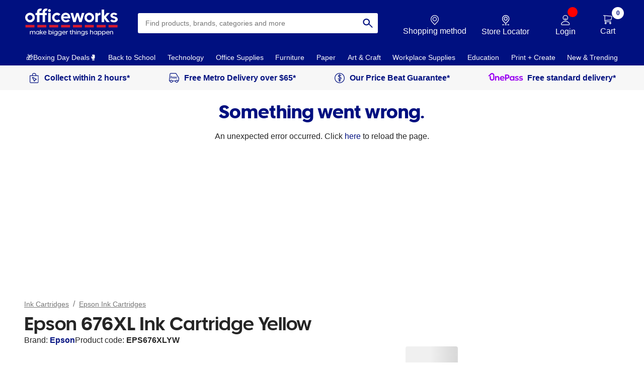

--- FILE ---
content_type: text/css
request_url: https://www.officeworks.com.au/web-ui-kit/fra/ow-webui-kit.fra-content.min.css?v=1.0.0
body_size: 12102
content:
div[data-ref=webuikit] .icon,div[data-ref=webuikit] .ow-banner--dark .ow-banner__image svg,div[data-ref=webuikit] .ow-banner--medium .ow-banner__image svg,div[data-ref=webuikit] .ow-eco-friendly svg,div[data-ref=webuikit] .ow-product-insurance svg{fill:currentColor}div[data-ref=webuikit] .container-fluid:after,div[data-ref=webuikit] .container:after,div[data-ref=webuikit] .dl-horizontal dd:after,div[data-ref=webuikit] .ow-contact:after,div[data-ref=webuikit] .ow-content-grid:after,div[data-ref=webuikit] .ow-footer .nav:after,div[data-ref=webuikit] .ow-layout--product .ow-product-details:after,div[data-ref=webuikit] .ow-registration:after,div[data-ref=webuikit] .row:after{clear:both}div[data-ref=webuikit] .h1 svg+span,div[data-ref=webuikit] .h2 svg+span,div[data-ref=webuikit] .h3 svg+span,div[data-ref=webuikit] .h4 svg+span,div[data-ref=webuikit] .h5 svg+span,div[data-ref=webuikit] .h6 svg+span,div[data-ref=webuikit] .ow-back-to-top svg+span,div[data-ref=webuikit] .ow-layout--transaction .ow-transaction__payment .ow-zip--restricted .alert .btn+.btn,div[data-ref=webuikit] a.no-underline svg+span,div[data-ref=webuikit] h1 svg+span,div[data-ref=webuikit] h2 svg+span,div[data-ref=webuikit] h3 svg+span,div[data-ref=webuikit] h4 svg+span,div[data-ref=webuikit] h5 svg+span,div[data-ref=webuikit] h6 svg+span{margin-left:5px}div[data-ref=webuikit] html{text-rendering:optimizeLegibility;-webkit-text-size-adjust:none;-webkit-font-smoothing:antialiased;-moz-osx-font-smoothing:grayscale;font-size:10px;-webkit-tap-highlight-color:transparent}div[data-ref=webuikit] html:after{content:"extra-small";display:none}@media (min-width:480px){div[data-ref=webuikit] html:after{content:"small"}}@media (min-width:640px){div[data-ref=webuikit] html:after{content:"medium"}}@media (min-width:990px){div[data-ref=webuikit] html:after{content:"large"}div[data-ref=webuikit] .ow-sidebar{float:left;width:25%}}div[data-ref=webuikit] html:before{content:'{ "extra-small": "(min-width: 479px)", "small": "(min-width: 480px)", "medium": "(min-width: 640px)", "large": "(min-width: 990px)", "extra-large": "(min-width: 1200px)" }';display:none}div[data-ref=webuikit] iframe{border:0;width:100%}div[data-ref=webuikit] .container-fluid{min-width:275px;max-width:1220px}div[data-ref=webuikit] .row.no-gutters{margin-left:0;margin-right:0}div[data-ref=webuikit] .row.no-gutters [class*=col-]{padding-left:0;padding-right:0}div[data-ref=webuikit] main{min-height:400px;padding:20px 0}div[data-ref=webuikit] .ow-sidebar{display:none;float:left;width:25%;min-height:1px;right:75%;position:relative;min-height:1px;padding-right:10px;padding-left:0}div[data-ref=webuikit] .ow-sidebar h4{color:#555}div[data-ref=webuikit] .ow-banner .form-flex .help-text,div[data-ref=webuikit] .ow-sidebar.is-hidden,div[data-ref=webuikit] iframe.icon,div[data-ref=webuikit] table:not(.table-condensed):not(.tierTable) tr.collapse{display:none}@media (min-width:640px){div[data-ref=webuikit] .ow-sidebar{display:block}div[data-ref=webuikit] .ow-content.has-sidebar{float:left;width:75%}}@media (min-width:990px){div[data-ref=webuikit] .ow-sidebar{right:75%}div[data-ref=webuikit] .ow-content.has-sidebar{float:left;width:75%}}div[data-ref=webuikit] .ow-sidebar.ow-loading{min-height:100px}div[data-ref=webuikit] .ow-sidebar.ow-loading.ow-loading--top-aligned:before{top:50px}div[data-ref=webuikit] .ow-content.has-sidebar{min-height:1px;position:relative;min-height:1px;padding:0}@media (min-width:990px){div[data-ref=webuikit] .ow-content.has-sidebar{left:25%}div[data-ref=webuikit] table:not(.table-condensed):not(.tierTable) .ow-table__row--has-actions td:last-child,div[data-ref=webuikit] table:not(.table-condensed):not(.tierTable) .ow-table__row--has-actions th:last-child{text-align:right}}@media (min-width:640px){div[data-ref=webuikit] .ow-content.has-sidebar{left:25%;padding-left:10px}}div[data-ref=webuikit] .ow-content.ow-loading{min-height:400px}div[data-ref=webuikit] .ow-banner .form-flex .form-group.input-label,div[data-ref=webuikit] .ow-footer .ow-payment-options,div[data-ref=webuikit] iframe.icon.is-loaded,div[data-ref=webuikit] table:not(.table-condensed):not(.tierTable),div[data-ref=webuikit] table:not(.table-condensed):not(.tierTable) tbody,div[data-ref=webuikit] table:not(.table-condensed):not(.tierTable) tr.collapse.in{display:block}div[data-ref=webuikit] table:not(.table-condensed):not(.tierTable) thead{position:absolute;top:-9999px;left:-9999px}div[data-ref=webuikit] .ow-mailman__moreinfo .ow-content-grid__image,div[data-ref=webuikit] table:not(.table-condensed):not(.tierTable) tbody tr:hover,div[data-ref=webuikit] table:not(.table-condensed):not(.tierTable) tbody tr:nth-child(even):hover{background-color:#f1fbff}div[data-ref=webuikit] table:not(.table-condensed):not(.tierTable) td,div[data-ref=webuikit] table:not(.table-condensed):not(.tierTable) th{border:none;position:relative;display:block;padding:10px 20px;word-wrap:break-word}div[data-ref=webuikit] table:not(.table-condensed):not(.tierTable) td[data-title],div[data-ref=webuikit] table:not(.table-condensed):not(.tierTable) th[data-title]{padding:20px}div[data-ref=webuikit] table:not(.table-condensed):not(.tierTable) td:before,div[data-ref=webuikit] table:not(.table-condensed):not(.tierTable) th:before{content:attr(data-title);position:absolute;top:0;left:20px;white-space:nowrap;font-weight:700;font-size:14px}div[data-ref=webuikit] table:not(.table-condensed):not(.tierTable) td p:last-child,div[data-ref=webuikit] table:not(.table-condensed):not(.tierTable) th p:last-child{margin-bottom:0}div[data-ref=webuikit] table:not(.table-condensed):not(.tierTable) tr{background-color:transparent;width:100%;display:block;margin-bottom:10px;padding:10px 0;border:1px solid #e0e0e0}div[data-ref=webuikit] .ow-mailman__trackwrap,div[data-ref=webuikit] table:not(.table-condensed):not(.tierTable) tr:nth-child(even){background-color:#efefef}div[data-ref=webuikit] .ow-product-insurance{fill:#098783;color:#098783}div[data-ref=webuikit] .ow-eco-friendly{fill:#00693d;color:#00693d}div[data-ref=webuikit] picture img{max-width:100%;height:auto}div[data-ref=webuikit] svg{-webkit-touch-callout:none;-webkit-user-select:none;-khtml-user-select:none;-moz-user-select:none;-ms-user-select:none;user-select:none;pointer-events:none}div[data-ref=webuikit] .h1,div[data-ref=webuikit] .h2,div[data-ref=webuikit] .h3,div[data-ref=webuikit] .h4,div[data-ref=webuikit] .h5,div[data-ref=webuikit] .h6,div[data-ref=webuikit] h1,div[data-ref=webuikit] h2,div[data-ref=webuikit] h3,div[data-ref=webuikit] h4,div[data-ref=webuikit] h5,div[data-ref=webuikit] h6{position:relative}div[data-ref=webuikit] .h1 a,div[data-ref=webuikit] .h2 a,div[data-ref=webuikit] .h3 a,div[data-ref=webuikit] .h4 a,div[data-ref=webuikit] .h5 a,div[data-ref=webuikit] .h6 a,div[data-ref=webuikit] .ow-inspiration a,div[data-ref=webuikit] h1 a,div[data-ref=webuikit] h2 a,div[data-ref=webuikit] h3 a,div[data-ref=webuikit] h4 a,div[data-ref=webuikit] h5 a,div[data-ref=webuikit] h6 a{border-bottom:0;display:block}div[data-ref=webuikit] .h1 svg,div[data-ref=webuikit] .h2 svg,div[data-ref=webuikit] .h3 svg,div[data-ref=webuikit] .h4 svg,div[data-ref=webuikit] .h5 svg,div[data-ref=webuikit] .h6 svg,div[data-ref=webuikit] .media-middle,div[data-ref=webuikit] .ow-back-to-top span,div[data-ref=webuikit] .ow-justify--middle .ow-justify__item,div[data-ref=webuikit] a.no-underline svg,div[data-ref=webuikit] h1 svg,div[data-ref=webuikit] h2 svg,div[data-ref=webuikit] h3 svg,div[data-ref=webuikit] h4 svg,div[data-ref=webuikit] h5 svg,div[data-ref=webuikit] h6 svg,div[data-ref=webuikit] img{vertical-align:middle}div[data-ref=webuikit] ul{list-style-image:url("data:image/svg+xml,%3Csvg xmlns='http://www.w3.org/2000/svg' xmlns:xlink='http://www.w3.org/1999/xlink' x='0px' y='0px' width='6px' height='10px' viewBox='0 0 6 6' xml:space='preserve'%3E%3Ccircle fill='%23005bab' cx='3' cy='3' r='3'/%3E%3C/svg%3E");margin:0;padding:0 0 0 14px}div[data-ref=webuikit] .ow-banner .form-flex .form-group label,div[data-ref=webuikit] .ow-proof-points h3,div[data-ref=webuikit] ul li{margin-bottom:5px}div[data-ref=webuikit] ul.is-striped li{padding:10px;background:#efefef;margin-bottom:0}div[data-ref=webuikit] ul.is-striped li:nth-child(2n){background:#fff}div[data-ref=webuikit] ul.is-ticked{list-style-image:url("data:image/svg+xml,%3Csvg xmlns='http://www.w3.org/2000/svg' xmlns:xlink='http://www.w3.org/1999/xlink' x='0px' y='0px' width='10px' height='9px' viewBox='0 0 10 9' xml:space='preserve'%3E%3Cpath fill='%23005bab' d='M4.2,9L0,4.5l0.9-0.8l2.9,2.3c1-1.2,3-4.1,6.1-6.1L10,0.5C7.2,3.2,5,7.1,4.2,9'/%3E%3C/svg%3E");padding-left:18px}div[data-ref=webuikit] ul.is-bordered li{border-bottom:1px solid #e0e0e0;padding-top:10px;margin-bottom:10px}div[data-ref=webuikit] .no-underline,div[data-ref=webuikit] a.no-underline.disabled span,div[data-ref=webuikit] a.no-underline:hover span,div[data-ref=webuikit] ul.is-bordered li:last-child{border-bottom:0}div[data-ref=webuikit] ul.is-styleless{margin:0;padding:0;list-style:none}div[data-ref=webuikit] .ow-banner__title,div[data-ref=webuikit] ul.is-wide li{margin-bottom:10px}div[data-ref=webuikit] ul.list-inline>li{padding-left:10px;padding-right:0;vertical-align:middle}div[data-ref=webuikit] ul.list-inline>li:first-child{padding-left:0}div[data-ref=webuikit] ol{padding:0 0 0 14px}div[data-ref=webuikit] .mark,div[data-ref=webuikit] mark{color:#108600;font-weight:700}div[data-ref=webuikit] .important{color:#005bab;font-weight:700}div[data-ref=webuikit] a{border-bottom:1px solid #005bab;color:#005bab;text-decoration:none}div[data-ref=webuikit] a:hover{border-bottom-color:transparent}div[data-ref=webuikit] a.no-underline span{text-decoration:none;border-bottom:1px solid #005bab;vertical-align:middle}div[data-ref=webuikit] a.no-underline span:hover{text-decoration:none;color:#005bab;border-bottom-color:transparent}div[data-ref=webuikit] a.no-underline span:focus{text-decoration:none}div[data-ref=webuikit] a.no-underline.disabled:hover span{color:currentColor}div[data-ref=webuikit] .help-block{font-size:12px;font-weight:400;color:#999}div[data-ref=webuikit] ::-moz-selection{color:#fff;text-shadow:none;background:#005bab}div[data-ref=webuikit] ::selection{color:#fff;text-shadow:none;background:#005bab}div[data-ref=webuikit] .no-padding{padding:0}div[data-ref=webuikit] .disabled,div[data-ref=webuikit] [disabled]{color:#999;cursor:not-allowed;border-bottom:0}div[data-ref=webuikit] .disabled:focus,div[data-ref=webuikit] .disabled:hover,div[data-ref=webuikit] [disabled]:focus,div[data-ref=webuikit] [disabled]:hover{color:#999;border-bottom:0}div[data-ref=webuikit] img+.h1,div[data-ref=webuikit] img+.h2,div[data-ref=webuikit] img+.h3,div[data-ref=webuikit] img+.h4,div[data-ref=webuikit] img+.h5,div[data-ref=webuikit] img+.h6,div[data-ref=webuikit] img+h1,div[data-ref=webuikit] img+h2,div[data-ref=webuikit] img+h3,div[data-ref=webuikit] img+h4,div[data-ref=webuikit] img+h5,div[data-ref=webuikit] img+h6,div[data-ref=webuikit] p+.h1,div[data-ref=webuikit] p+.h2,div[data-ref=webuikit] p+.h3,div[data-ref=webuikit] p+.h4,div[data-ref=webuikit] p+.h5,div[data-ref=webuikit] p+.h6,div[data-ref=webuikit] p+h1,div[data-ref=webuikit] p+h2,div[data-ref=webuikit] p+h3,div[data-ref=webuikit] p+h4,div[data-ref=webuikit] p+h5,div[data-ref=webuikit] p+h6,div[data-ref=webuikit] table+.h1,div[data-ref=webuikit] table+.h2,div[data-ref=webuikit] table+.h3,div[data-ref=webuikit] table+.h4,div[data-ref=webuikit] table+.h5,div[data-ref=webuikit] table+.h6,div[data-ref=webuikit] table+h1,div[data-ref=webuikit] table+h2,div[data-ref=webuikit] table+h3,div[data-ref=webuikit] table+h4,div[data-ref=webuikit] table+h5,div[data-ref=webuikit] table+h6,div[data-ref=webuikit] ul+.h1,div[data-ref=webuikit] ul+.h2,div[data-ref=webuikit] ul+.h3,div[data-ref=webuikit] ul+.h4,div[data-ref=webuikit] ul+.h5,div[data-ref=webuikit] ul+.h6,div[data-ref=webuikit] ul+h1,div[data-ref=webuikit] ul+h2,div[data-ref=webuikit] ul+h3,div[data-ref=webuikit] ul+h4,div[data-ref=webuikit] ul+h5,div[data-ref=webuikit] ul+h6{margin-top:40px}div[data-ref=webuikit] .text-lighter{color:#666!important}div[data-ref=webuikit] .h6,div[data-ref=webuikit] h6,div[data-ref=webuikit] table:not(.table-condensed):not(.tierTable).ow-table{font-size:14px}div[data-ref=webuikit] table:not(.table-condensed):not(.tierTable).ow-table .ow-table__row--title{background-color:transparent;border-bottom:4px double #e0e0e0;margin-bottom:0}div[data-ref=webuikit] table:not(.table-condensed):not(.tierTable).ow-table .ow-table__row--title:hover{background-color:transparent}@media (max-width:639px){div[data-ref=webuikit] table:not(.table-condensed):not(.tierTable) caption{display:block}div[data-ref=webuikit] table:not(.table-condensed):not(.tierTable) td.text-center,div[data-ref=webuikit] table:not(.table-condensed):not(.tierTable) th.text-center{text-align:left!important}div[data-ref=webuikit] table:not(.table-condensed):not(.tierTable) td:last-child,div[data-ref=webuikit] table:not(.table-condensed):not(.tierTable) th:last-child{padding-bottom:0}div[data-ref=webuikit] .media--stack .media-left{display:block;margin-bottom:20px}div[data-ref=webuikit] .media--stack .media-left img{max-width:100%;height:auto}div[data-ref=webuikit] table:not(.table-condensed):not(.tierTable).ow-table .ow-table__row--title{border:0}div[data-ref=webuikit] table:not(.table-condensed):not(.tierTable).ow-table .ow-table__row--title td{padding:0}}div[data-ref=webuikit] table:not(.table-condensed):not(.tierTable).ow-table--top-aligned tbody{vertical-align:top}div[data-ref=webuikit] table:not(.table-condensed):not(.tierTable).ow-table--total{border:1px solid #e0e0e0;border-left:0;border-right:0;border-top-style:double;border-top-width:4px;margin-bottom:20px}div[data-ref=webuikit] .ow-banner .form-flex,div[data-ref=webuikit] table:not(.table-condensed):not(.tierTable).ow-table--total tbody tr{margin-bottom:0}div[data-ref=webuikit] table:not(.table-condensed):not(.tierTable).ow-table--total tbody td{text-align:right;padding:10px}div[data-ref=webuikit] dt,div[data-ref=webuikit] table:not(.table-condensed):not(.tierTable).ow-table--total tbody td:first-child{font-weight:700}div[data-ref=webuikit] table:not(.table-condensed):not(.tierTable).ow-table--no-hover tbody tr{background-color:transparent;border-bottom:1px solid #e0e0e0}div[data-ref=webuikit] .ow-banner{background-color:#fff;border:1px solid #e0e0e0;padding:20px;border-radius:3px;overflow:hidden;margin-bottom:20px;text-align:center}div[data-ref=webuikit] .ow-banner .form-flex .form-group{margin-bottom:0;display:table-cell}div[data-ref=webuikit] .ow-banner .form-flex .form-group .btn{margin-left:10px}div[data-ref=webuikit] .ow-banner .form-flex .input-single{width:600px}@media (min-width:640px){div[data-ref=webuikit] table:not(.table-condensed):not(.tierTable){display:table;table-layout:fixed;width:100%;margin-bottom:20px}div[data-ref=webuikit] table:not(.table-condensed):not(.tierTable) thead{position:static;top:auto;left:auto;border-bottom:1px solid #e0e0e0}div[data-ref=webuikit] table:not(.table-condensed):not(.tierTable) thead tr:nth-child(even){background-color:transparent}div[data-ref=webuikit] table:not(.table-condensed):not(.tierTable) tbody{display:table-row-group}div[data-ref=webuikit] table:not(.table-condensed):not(.tierTable) td,div[data-ref=webuikit] table:not(.table-condensed):not(.tierTable) th{padding:10px;display:table-cell}div[data-ref=webuikit] table:not(.table-condensed):not(.tierTable) td[data-title],div[data-ref=webuikit] table:not(.table-condensed):not(.tierTable) th[data-title]{padding:10px}div[data-ref=webuikit] table:not(.table-condensed):not(.tierTable) td:before,div[data-ref=webuikit] table:not(.table-condensed):not(.tierTable) th:before{display:none}div[data-ref=webuikit] table:not(.table-condensed):not(.tierTable) tr{margin:0;padding:0;display:table-row;border:0}div[data-ref=webuikit] table:not(.table-condensed):not(.tierTable) tr.collapse.in{display:table-row}div[data-ref=webuikit] table:not(.table-condensed):not(.tierTable).ow-table .ow-table__row--title td{padding:20px 10px}div[data-ref=webuikit] table:not(.table-condensed):not(.tierTable).ow-table .ow-table__row--title+tr{border-top:0}div[data-ref=webuikit] table:not(.table-condensed):not(.tierTable).ow-table--total{margin-bottom:40px}div[data-ref=webuikit] table:not(.table-condensed):not(.tierTable).ow-table--no-hover tbody tr.no-border,div[data-ref=webuikit] table:not(.table-condensed):not(.tierTable).ow-table--no-hover tbody tr.no-border:last-child{border-bottom:0}div[data-ref=webuikit] table:not(.table-condensed):not(.tierTable).ow-table--no-hover tbody tr.no-border td,div[data-ref=webuikit] table:not(.table-condensed):not(.tierTable).ow-table--no-hover tbody tr.no-border th{padding:20px 20px 0}div[data-ref=webuikit] table:not(.table-condensed):not(.tierTable).ow-table--no-hover tbody tr.no-border td p,div[data-ref=webuikit] table:not(.table-condensed):not(.tierTable).ow-table--no-hover tbody tr.no-border th p{margin-bottom:20px}div[data-ref=webuikit] table:not(.table-condensed):not(.tierTable).ow-table--no-hover tbody tr.no-border+tr td,div[data-ref=webuikit] table:not(.table-condensed):not(.tierTable).ow-table--no-hover tbody tr.no-border+tr th{padding:0 20px 20px}div[data-ref=webuikit] table:not(.table-condensed):not(.tierTable).ow-table--no-hover tbody tr.no-border:nth-child(even):hover{background-color:transparent}div[data-ref=webuikit] table:not(.table-condensed):not(.tierTable).ow-table--no-hover tbody tr td,div[data-ref=webuikit] table:not(.table-condensed):not(.tierTable).ow-table--no-hover tbody tr th{padding:20px}div[data-ref=webuikit] .ow-banner{text-align:left}div[data-ref=webuikit] .ow-banner .form-flex .form-group{padding-left:0;width:auto}div[data-ref=webuikit] .ow-banner .form-flex .form-group.input-label{display:table-cell}div[data-ref=webuikit] .ow-banner .form-flex .form-group label{margin-bottom:0}div[data-ref=webuikit] .ow-banner .form-flex .form-group .btn{margin-left:0;width:auto}div[data-ref=webuikit] .ow-banner .form-flex .input-single{width:60%}}@media (min-width:990px){div[data-ref=webuikit] .ow-banner .form-flex .form-group:first-child{max-width:none}div[data-ref=webuikit] .ow-banner .form-flex .help-text{display:inline-block}div[data-ref=webuikit] .ow-banner .form-flex .input-single{width:45%}}div[data-ref=webuikit] .ow-banner__image,div[data-ref=webuikit] .ow-banner__text,div[data-ref=webuikit] .ow-homepage__hero,div[data-ref=webuikit] .ow-layout--transaction .ow-transaction__payment .ow-zip--restricted .ow-alert+.btn,div[data-ref=webuikit] .ow-layout--transaction .ow-transaction__payment .ow-zip--restricted .ow-cart__section+.btn{margin-bottom:20px}div[data-ref=webuikit] .ow-banner__image svg,div[data-ref=webuikit] .ow-help-centre__contact-options svg,div[data-ref=webuikit] .ow-proof-points svg{fill:#005bab}div[data-ref=webuikit] .ow-banner__content-wrapper--full{width:100%}div[data-ref=webuikit] .ow-banner__cta{margin-top:10px}div[data-ref=webuikit] .ow-content-grid--centered,div[data-ref=webuikit] .ow-footer__tail .ow-justify,div[data-ref=webuikit] .ow-inspiration .ow-justify,div[data-ref=webuikit] .text-center{text-align:center}div[data-ref=webuikit] .ow-banner__text p:last-child{margin-bottom:0}div[data-ref=webuikit] .ow-banner__text+div[data-ref=webuikit] .ow-banner__text{padding-left:20px;padding-right:20px}div[data-ref=webuikit] .ow-banner--light{background-color:#f1fbff;border:1px solid #a5e5ff;padding:20px;border-radius:3px}div[data-ref=webuikit] .ow-banner--medium{background-color:#019cdc;border:1px solid #019cdc;padding:20px;border-radius:3px}div[data-ref=webuikit] .ow-banner--dark{background-color:#005bab;border:1px solid #005bab;padding:20px;border-radius:3px}div[data-ref=webuikit] .ow-banner--narrow{padding:10px}@media (min-width:990px){div[data-ref=webuikit] .ow-banner--narrow{padding:10px 20px}}div[data-ref=webuikit] .ow-banner--dark,div[data-ref=webuikit] .ow-banner--medium{color:#fff}div[data-ref=webuikit] .ow-banner--dark a:not(.btn),div[data-ref=webuikit] .ow-banner--medium a:not(.btn){color:#fff;border-color:#fff}div[data-ref=webuikit] .btn-link,div[data-ref=webuikit] .btn-link:active,div[data-ref=webuikit] .btn-link:focus,div[data-ref=webuikit] .btn-link:hover,div[data-ref=webuikit] .ow-banner--dark a:not(.btn):hover,div[data-ref=webuikit] .ow-banner--medium a:not(.btn):hover{border-color:transparent}div[data-ref=webuikit] .ow-banner--dark .ow-banner__title,div[data-ref=webuikit] .ow-banner--medium .ow-banner__title{vertical-align:middle;color:currentColor}div[data-ref=webuikit] .ow-banner--product{background-color:#f8f8f8;border:1px solid #e0e0e0;padding:10px 20px;border-radius:3px}div[data-ref=webuikit] .ow-banner--product .ow-banner__title{margin-bottom:10px}div[data-ref=webuikit] .ow-content-grid:after,div[data-ref=webuikit] .ow-content-grid:before,div[data-ref=webuikit] .ow-footer .nav:after,div[data-ref=webuikit] .ow-footer .nav:before{content:" ";display:table}@media (min-width:640px){div[data-ref=webuikit] .ow-banner__image{padding-right:20px;max-width:25%;margin-bottom:0}div[data-ref=webuikit] .ow-banner__cta{padding-left:0;margin-top:0;text-align:right}div[data-ref=webuikit] .ow-banner__text{margin-bottom:0;width:10000px;overflow:hidden}div[data-ref=webuikit] .ow-banner__content-wrapper,div[data-ref=webuikit] .ow-banner__cta,div[data-ref=webuikit] .ow-banner__image,div[data-ref=webuikit] .ow-banner__text{display:table-cell;vertical-align:middle}div[data-ref=webuikit] .ow-banner--top .ow-banner__content-wrapper,div[data-ref=webuikit] .ow-banner--top .ow-banner__cta,div[data-ref=webuikit] .ow-banner--top .ow-banner__image,div[data-ref=webuikit] .ow-banner--top .ow-banner__text{vertical-align:top}div[data-ref=webuikit] .ow-banner--bottom .ow-banner__content-wrapper,div[data-ref=webuikit] .ow-banner--bottom .ow-banner__cta,div[data-ref=webuikit] .ow-banner--bottom .ow-banner__image,div[data-ref=webuikit] .ow-banner--bottom .ow-banner__text{vertical-align:bottom}div[data-ref=webuikit] .ow-banner--product .ow-banner__cta{padding-left:20px}div[data-ref=webuikit] .ow-content-grid{margin:0 -20px}}div[data-ref=webuikit] .ow-content-grid--rowless{padding:10px;margin-bottom:20px}div[data-ref=webuikit] .ow-content-grid--separated>.ow-content-grid__row>.ow-content-grid__item{border:0;position:relative}div[data-ref=webuikit] .ow-content-grid--separated>.ow-content-grid__row>.ow-content-grid__item:before{content:" ";position:absolute;background-color:#e0e0e0;height:1px;width:100%;left:0;top:-10px}div[data-ref=webuikit] .ow-content-grid--separated>.ow-content-grid__row>.ow-content-grid__item:first-child:before,div[data-ref=webuikit] .ow-footer--minimal .nav,div[data-ref=webuikit] .ow-footer--minimal .ow-inspiration{display:none}div[data-ref=webuikit] .ow-content-grid--borderless>.ow-content-grid__row>.ow-content-grid__item{border:0;border-radius:0}div[data-ref=webuikit] .ow-content-grid--narrow,div[data-ref=webuikit] .ow-footer .nav ul li:last-child,div[data-ref=webuikit] .ow-layout--transaction .ow-transaction__payment .ow-zip--restricted .alert .btn{margin-bottom:10px}div[data-ref=webuikit] .ow-content-grid--narrow .ow-content-grid__item,div[data-ref=webuikit] .ow-layout--transaction .ow-transaction__payment .ow-tab-group .nav-tabs>li>a{padding:10px}div[data-ref=webuikit] .ow-content-grid--narrow .ow-content-grid__image{margin:-10px -10px 10px}div[data-ref=webuikit] .ow-content-grid--spaceless .ow-content-grid__item,div[data-ref=webuikit] .ow-mailman__linklist{padding:0}@media (min-width:640px){div[data-ref=webuikit] .ow-content-grid--separated>.ow-content-grid__row>.ow-content-grid__item:before{left:-10px;width:1px;top:0;height:100%;bottom:0}div[data-ref=webuikit] .ow-content-grid--centered .has-cta .btn{left:50%;-ms-transform:translateX(-50%);transform:translateX(-50%)}div[data-ref=webuikit] .ow-content-grid--narrow{margin:0 -10px}div[data-ref=webuikit] .ow-content-grid--narrow .ow-content-grid__row{border-spacing:10px}div[data-ref=webuikit] .ow-content-grid--narrow .ow-content-grid__item.has-cta .btn{bottom:10px}div[data-ref=webuikit] .ow-content-grid--spaceless{margin:0}div[data-ref=webuikit] .ow-content-grid--spaceless .ow-content-grid__row{border-spacing:0}div[data-ref=webuikit] .ow-content-grid--spaceless .ow-content-grid__item.has-cta{padding-bottom:60px}div[data-ref=webuikit] .ow-content-grid--spaceless .ow-content-grid__item.has-cta .btn{bottom:0}}div[data-ref=webuikit] .ow-content-grid--spaceless .ow-content-grid__image{margin:0}div[data-ref=webuikit] .ow-content-grid--dark>.ow-content-grid__row{border-spacing:0;background-color:#efefef}div[data-ref=webuikit] .ow-content-grid--dark>.ow-content-grid__row>.ow-content-grid__item{background-color:transparent;margin:0;border:0;border-bottom:1px solid #e0e0e0}div[data-ref=webuikit] .ow-content-grid--dark>.ow-content-grid__row>.ow-content-grid__item:last-child,div[data-ref=webuikit] .ow-footer .nav a.ow-lowest-price,div[data-ref=webuikit] .ow-help-centre__contact-options a,div[data-ref=webuikit] .ow-social-icon a{border-bottom:0}@media (min-width:640px){div[data-ref=webuikit] .ow-content-grid--dark>.ow-content-grid__row>.ow-content-grid__item{border-bottom:0}div[data-ref=webuikit] .ow-content-grid__row .ow-content-grid__item{float:none;margin:0;width:auto;display:table-cell;vertical-align:top}}div[data-ref=webuikit] .ow-content-grid__row{margin:0 0 20px;padding:0;list-style:none}div[data-ref=webuikit] a.ow-content-grid__item{color:currentColor;display:block;text-decoration:none!important}div[data-ref=webuikit] a.ow-content-grid__item:focus,div[data-ref=webuikit] a.ow-content-grid__item:hover{border-color:#005bab}div[data-ref=webuikit] .ow-content-grid__item{border-bottom:0;background-color:transparent;border:1px solid #e0e0e0;padding:20px;border-radius:3px;position:relative;margin-bottom:20px;overflow:hidden}div[data-ref=webuikit] .ow-content-grid__item .btn{margin-top:20px}div[data-ref=webuikit] .ow-content-grid__item:last-child,div[data-ref=webuikit] .ow-footer .ow-payment-options:last-child ul,div[data-ref=webuikit] .ow-layout--mailman .form-flex,div[data-ref=webuikit] .ow-mailman-parcel__title,div[data-ref=webuikit] .ow-proof-points .ow-content-grid__row,div[data-ref=webuikit] blockquote ol:last-child,div[data-ref=webuikit] blockquote p:last-child,div[data-ref=webuikit] blockquote ul:last-child,div[data-ref=webuikit] ol ol,div[data-ref=webuikit] ol ul,div[data-ref=webuikit] ul ol,div[data-ref=webuikit] ul ul{margin-bottom:0}div[data-ref=webuikit] .ow-content-grid__item img{max-width:100%;height:auto}div[data-ref=webuikit] .ow-content-grid__item--alt{padding:0;background-color:#efefef}div[data-ref=webuikit] .ow-content-grid__item--alt .ow-content-grid__content{padding:20px;background-color:#efefef}div[data-ref=webuikit] .ow-content-grid__item--alt .ow-content-grid__ctawrap{padding:20px;background-color:#fff;width:100%;height:80px}div[data-ref=webuikit] .media:first-child,div[data-ref=webuikit] .ow-content-grid__item--alt .ow-content-grid__ctawrap .btn,div[data-ref=webuikit] .ow-policies a:first-child{margin-top:0}div[data-ref=webuikit] .ow-content-grid__item--alt img{display:block;margin:0 auto 20px}div[data-ref=webuikit] .ow-content-grid__image{text-align:center;border-radius:3px 3px 0 0;overflow:hidden;margin:-20px -20px 20px}div[data-ref=webuikit] .ow-content-grid__image img{width:100%;height:auto}div[data-ref=webuikit] .ow-content-grid__image svg{color:#005bab;margin:20px 0 10px}div[data-ref=webuikit] .ow-footer{border-top:1px solid #e0e0e0;padding-top:10px}div[data-ref=webuikit] .ow-footer .nav{list-style:none;margin-left:-10px;margin-right:-10px}div[data-ref=webuikit] .ow-footer .nav a{font-size:14px;padding:0;color:#555;border-bottom:0}div[data-ref=webuikit] .ow-footer .nav a:focus,div[data-ref=webuikit] .ow-footer .nav a:hover{background-color:transparent;border-bottom:1px solid #005bab;color:#005bab}div[data-ref=webuikit] .ow-footer .nav a.ow-mobile-app{border-bottom:0;margin-top:5px;margin-bottom:20px;display:inline-block}div[data-ref=webuikit] .ow-footer .nav ul{list-style:none;padding:0;margin:0}div[data-ref=webuikit] .ow-footer .nav ul li{line-height:28px}div[data-ref=webuikit] .ow-footer .nav>li{float:left;width:100%;min-height:1px;min-height:1px;position:relative;min-height:1px;padding-left:10px;padding-right:10px;margin:0}div[data-ref=webuikit] .ow-footer img{max-width:100%!important;height:auto}div[data-ref=webuikit] .ow-footer .ow-payment-options ul{display:block;margin-bottom:20px}div[data-ref=webuikit] .ow-footer .ow-payment-options ul .text-label{display:block;margin-bottom:10px}div[data-ref=webuikit] .ow-footer .ow-payment-options ul li{padding-left:0;padding-right:20px;display:inline-block;margin-bottom:10px}div[data-ref=webuikit] .ow-footer .ow-payment-options ul li:last-child{padding-right:0}div[data-ref=webuikit] .ow-footer--minimal .ow-policies{border-top:0;margin-top:0}div[data-ref=webuikit] .ow-footer__tail{margin-top:10px;padding:20px 0;background-color:#efefef}div[data-ref=webuikit] .ow-inspiration .ow-justify__item{display:block;margin-bottom:20px;vertical-align:middle;text-align:center}div[data-ref=webuikit] .ow-footer__title{position:relative;margin:0 -10px;padding:0 10px;line-height:44px;border-top:1px solid #e0e0e0}div[data-ref=webuikit] .ow-footer__title.collapsed .ow-footer__title-plus{display:block}div[data-ref=webuikit] .ow-footer__title.collapsed .ow-footer__title-minus,div[data-ref=webuikit] .ow-mega-menu,div[data-ref=webuikit] .ow-policies a:first-child:before{display:none}div[data-ref=webuikit] .ow-social{text-align:justify;-ms-text-justify:inter-ideograph;font-size:0;line-height:0;margin:0;padding:0}div[data-ref=webuikit] .ow-justify:after,div[data-ref=webuikit] .ow-social:after{content:" ";display:inline-block;width:100%}div[data-ref=webuikit] .ow-social-icon{display:inline!important;line-height:30px}div[data-ref=webuikit] .ow-social-icon a:hover{opacity:.8}div[data-ref=webuikit] .ow-social-icon--facebook svg{fill:#3b5998}div[data-ref=webuikit] .ow-contact__information svg.twitter,div[data-ref=webuikit] .ow-social-icon--twitter svg{fill:#55acee}div[data-ref=webuikit] .ow-social-icon--instagram svg{fill:#3f729b}div[data-ref=webuikit] .ow-social-icon--pinterest svg{fill:#bd081c}div[data-ref=webuikit] .ow-social-icon--youtube svg{fill:#cd201f}div[data-ref=webuikit] .ow-social-icon--linkedin svg{fill:#0077b5}div[data-ref=webuikit] .ow-policies{text-align:center;padding:0 0 10px;line-height:1}div[data-ref=webuikit] .ow-policies a{border-bottom:0;font-size:14px;margin:10px 10px 0;display:block;position:relative}div[data-ref=webuikit] .ow-subscribe{border-bottom:0;color:#005bab;text-align:left;position:relative;display:inline-block;vertical-align:middle;font-weight:700}div[data-ref=webuikit] .ow-subscribe span{line-height:15px;display:inline-block;max-width:160px;margin-left:40px;font-size:14px}div[data-ref=webuikit] .ow-subscribe svg{fill:#005bab;position:absolute;top:2px;left:0}div[data-ref=webuikit] .ow-copyright{vertical-align:middle!important;color:#999;text-align:center;margin:10px auto;line-height:20px!important;font-size:12px}@media (min-width:640px){div[data-ref=webuikit] .ow-content-grid__row{display:table;table-layout:fixed;width:100%;margin:0;border-spacing:20px}div[data-ref=webuikit] .ow-content-grid__row+div[data-ref=webuikit] .ow-content-grid__row{margin-top:-20px}div[data-ref=webuikit] a.ow-content-grid__item{display:table-cell}div[data-ref=webuikit] .ow-content-grid__item{float:left;display:block;width:calc(33.3333% - 20px);margin:0 10px 20px}div[data-ref=webuikit] .ow-content-grid__item.has-cta{padding-bottom:80px;margin:0}div[data-ref=webuikit] .ow-content-grid__item.has-cta .btn{position:absolute;bottom:20px}div[data-ref=webuikit] .ow-content-grid__item--alt .ow-content-grid__ctawrap{position:absolute;bottom:0}div[data-ref=webuikit] .ow-footer .nav a.ow-mobile-app{margin-top:10px;margin-bottom:0;display:block}div[data-ref=webuikit] .ow-footer .nav ul li{line-height:24px}div[data-ref=webuikit] .ow-footer .nav ul{display:block!important;height:auto!important}div[data-ref=webuikit] .ow-footer .nav>li{float:left;width:33.33333%}div[data-ref=webuikit] .ow-footer .ow-payment-options{display:inline-block}div[data-ref=webuikit] .ow-footer .ow-payment-options ul{display:table;margin-bottom:0}div[data-ref=webuikit] .ow-footer .ow-payment-options ul .text-label{display:table-cell;margin-bottom:0}div[data-ref=webuikit] .ow-footer .ow-payment-options ul li{margin-bottom:5px}div[data-ref=webuikit] .ow-inspiration{margin-bottom:20px;padding:0 0 10px;border-bottom:1px solid #e0e0e0}div[data-ref=webuikit] .ow-inspiration .ow-justify__item{display:inline-block;margin:10px}div[data-ref=webuikit] .ow-footer__title{margin:0 0 8px;border:0;padding:0;line-height:1}div[data-ref=webuikit] .ow-footer__title~div[data-ref=webuikit] .ow-footer__title{margin-top:8px}div[data-ref=webuikit] .ow-social{text-align:left}div[data-ref=webuikit] .ow-social-icon{word-spacing:5px}div[data-ref=webuikit] .ow-social-icon:nth-child(3):after{content:'\A';white-space:pre}div[data-ref=webuikit] .ow-policies a{text-decoration:none;border-bottom:1px solid #005bab;display:inline;margin:0 10px}div[data-ref=webuikit] .ow-policies a:hover{text-decoration:none;color:#005bab;border-bottom-color:transparent}div[data-ref=webuikit] .ow-policies a:focus{text-decoration:none}div[data-ref=webuikit] .ow-policies a:before{content:" ";position:absolute;left:-11px;top:0;bottom:0;height:100%;width:1px;background-color:#e0e0e0}div[data-ref=webuikit] .ow-copyright br{display:none}div[data-ref=webuikit] .ow-proof-points .ow-content-grid__row{margin:-40px 0}div[data-ref=webuikit] .ow-proof-points .ow-content-grid__row .ow-content-grid__item{padding:10px 20px}}div[data-ref=webuikit] .ow-back-to-top{background-color:#005bab;color:#fff;padding:20px;text-align:center;display:block;font-size:16px;font-weight:700}div[data-ref=webuikit] .ow-back-to-top svg{vertical-align:middle;fill:#fff}div[data-ref=webuikit] .ow-back-to-top:focus,div[data-ref=webuikit] .ow-back-to-top:hover{text-decoration:none;color:#fff}div[data-ref=webuikit] .ow-image{max-width:100%;height:auto;display:block}div[data-ref=webuikit] .ow-image--half{max-width:50%}div[data-ref=webuikit] .ow-image--left{float:left;margin:0 10px 10px 0}div[data-ref=webuikit] .ow-image--right{float:right;margin:0 0 10px 10px}div[data-ref=webuikit] .ow-justify{display:block;text-align:justify;-ms-text-justify:inter-ideograph;font-size:0;line-height:0;margin:0;padding:0}div[data-ref=webuikit] .ow-justify__item{display:inline-block;vertical-align:top;list-style:none;margin:0;padding:0;line-height:20px;font-size:14px;text-align:left}div[data-ref=webuikit] .ow-justify__break{display:inline-block;width:100%}div[data-ref=webuikit] .ow-link-bar--benefits{display:none;border-bottom:1px solid #e0e0e0}div[data-ref=webuikit] .ow-link-bar--benefits svg{fill:#005bab;vertical-align:middle;margin-right:5px}@media (min-width:990px){div[data-ref=webuikit] .ow-footer .nav ul li:last-child,div[data-ref=webuikit] .ow-inspiration .ow-justify__item{margin:0}div[data-ref=webuikit] .ow-footer .nav>li{float:left;width:16.66667%}div[data-ref=webuikit] .ow-footer__tail .ow-justify,div[data-ref=webuikit] .ow-inspiration .ow-justify{text-align:justify}div[data-ref=webuikit] .ow-copyright{margin-bottom:0!important}div[data-ref=webuikit] .ow-back-to-top,div[data-ref=webuikit] .ow-justify__break{display:none}div[data-ref=webuikit] .ow-link-bar--benefits,div[data-ref=webuikit] .ow-mega-menu li.is-open .ow-mega-menu__panel{display:block}div[data-ref=webuikit] .ow-mega-menu{display:block;text-align:justify;-ms-text-justify:inter-ideograph;font-size:0;line-height:0;position:static}div[data-ref=webuikit] .ow-mega-menu:after{content:" ";display:inline-block;width:100%}div[data-ref=webuikit] .ow-mega-menu label,div[data-ref=webuikit] .ow-mega-menu p{line-height:20px;color:#252525}div[data-ref=webuikit] .ow-mega-menu li{display:inline-block;vertical-align:bottom;position:static;margin:0;line-height:28px}div[data-ref=webuikit] .ow-mega-menu li a:not(.btn):focus,div[data-ref=webuikit] .ow-mega-menu li a:not(.btn):hover{background-color:transparent}div[data-ref=webuikit] .ow-mega-menu li.is-open a:not(.btn){z-index:2;background-color:#fff;color:#005bab}div[data-ref=webuikit] .ow-mega-menu li.is-open .ow-mega-menu__panel li{line-height:20px}div[data-ref=webuikit] .ow-mega-menu li.is-open .ow-mega-menu__panel li a:not(.btn){border-bottom:0;display:block;padding:5px 10px;color:#555;font-size:14px}div[data-ref=webuikit] .ow-mega-menu li.is-open .ow-mega-menu__panel li a:not(.btn):hover{color:#fff;background-color:#005bab}div[data-ref=webuikit] .ow-mega-menu li.is-open .ow-mega-menu__panel ul{margin-bottom:10px}div[data-ref=webuikit] .ow-mega-menu li.is-open .ow-mega-menu__panel ul:first-of-type a{margin:0 0 0 -10px}div[data-ref=webuikit] .ow-mega-menu li.is-open .ow-mega-menu__panel ul.image-list li a{border:1px solid #e0e0e0;padding:0;margin-bottom:5px}div[data-ref=webuikit] .ow-mega-menu li.is-open .ow-mega-menu__panel ul.image-list li a:hover{background-color:transparent;border-color:#005bab}div[data-ref=webuikit] .ow-mega-menu>li>a{margin:0 -10px;text-align:left;font-size:14px}}div[data-ref=webuikit] .ow-link-bar{color:#005bab}div[data-ref=webuikit] .ow-link-bar ul{margin:0;padding:0;display:table;table-layout:fixed;width:100%;list-style:none}div[data-ref=webuikit] .ow-link-bar li{display:table-cell;line-height:48px;font-size:14px;font-weight:700;text-align:center;vertical-align:middle}div[data-ref=webuikit] .ow-proof-points{margin-bottom:0!important}div[data-ref=webuikit] .ow-mega-menu a:not(.btn){border-bottom:0;color:#fff}div[data-ref=webuikit] .ow-mega-menu__panel{position:absolute;padding:20px 0;color:#005bab;left:0;width:100%;min-height:370px;background-color:#fff;display:none;font-size:14px;z-index:25}div[data-ref=webuikit] .ow-mega-menu__panel ul{padding:0;margin:0;float:left}div[data-ref=webuikit] .col-xs-12,div[data-ref=webuikit] .ow-mega-menu__panel ul.full-width,div[data-ref=webuikit] input[type=button].btn-block,div[data-ref=webuikit] input[type=reset].btn-block,div[data-ref=webuikit] input[type=submit].btn-block{width:100%}div[data-ref=webuikit] .ow-mega-menu__panel ul>li{display:block}div[data-ref=webuikit] .ow-mega-menu__panel:before{content:" ";position:absolute;left:0;right:0;background:linear-gradient(to top,transparent,rgba(0,0,0,.12));width:100%;height:100px;top:100%;pointer-events:none}div[data-ref=webuikit] .ow-layout--myaccount .ow-sidebar,div[data-ref=webuikit] .ow-mega-menu__panel.is-empty{display:none}div[data-ref=webuikit] .ow-mega-menu__panel .container-fluid{position:relative}div[data-ref=webuikit] .ow-mega-menu__panel__menu{margin-bottom:10px;float:left;width:75%}div[data-ref=webuikit] .ow-mega-menu__panel__menu ul{width:33.3333%;text-align:left}div[data-ref=webuikit] .col-xs-3,div[data-ref=webuikit] .ow-mega-menu__panel__menu ul:nth-last-child(4):first-child,div[data-ref=webuikit] .ow-mega-menu__panel__menu ul:nth-last-child(4):first-child~ul{width:25%}div[data-ref=webuikit] .ow-mega-menu__panel__menu ul:nth-last-child(5):first-child,div[data-ref=webuikit] .ow-mega-menu__panel__menu ul:nth-last-child(5):first-child~ul{width:20%}div[data-ref=webuikit] .ow-mega-menu__e-spot--bottom{clear:right;padding-top:20px;display:inline-block;width:100%}div[data-ref=webuikit] .ow-mega-menu__e-spot--right{float:right;width:25%;padding-left:10px}div[data-ref=webuikit] .ow-mega-menu__e-spot--right ul{width:100%;float:none;margin-bottom:20px}div[data-ref=webuikit] .ow-contact,div[data-ref=webuikit] .ow-layout--product .ow-product-details,div[data-ref=webuikit] .ow-registration,div[data-ref=webuikit] .row{margin-left:-10px;margin-right:-10px}div[data-ref=webuikit] .container-fluid:after,div[data-ref=webuikit] .container-fluid:before,div[data-ref=webuikit] .container:after,div[data-ref=webuikit] .container:before,div[data-ref=webuikit] .dl-horizontal dd:after,div[data-ref=webuikit] .dl-horizontal dd:before,div[data-ref=webuikit] .ow-contact:after,div[data-ref=webuikit] .ow-contact:before,div[data-ref=webuikit] .ow-layout--product .ow-product-details:after,div[data-ref=webuikit] .ow-layout--product .ow-product-details:before,div[data-ref=webuikit] .ow-registration:after,div[data-ref=webuikit] .ow-registration:before,div[data-ref=webuikit] .row:after,div[data-ref=webuikit] .row:before{content:" ";display:table}div[data-ref=webuikit] .ow-layout--product .ow-product-details__other-products,div[data-ref=webuikit] .ow-layout--product .ow-product-details__tabs{float:left;width:100%;min-height:1px;min-height:1px;position:relative;min-height:1px;padding-left:10px;padding-right:10px;margin-top:20px}@media (min-width:640px){div[data-ref=webuikit] .ow-layout--product .ow-product-details__tabs{float:left;width:66.66667%;margin-top:40px}}@media (min-width:990px){div[data-ref=webuikit] .ow-layout--product .ow-product-details__tabs{float:left;width:75%}}@media (min-width:640px){div[data-ref=webuikit] .ow-layout--product .ow-product-details__other-products{float:left;width:33.33333%;margin-top:40px}}@media (min-width:990px){div[data-ref=webuikit] .ow-layout--product .ow-product-details__other-products{float:left;width:25%}}div[data-ref=webuikit] .ow-layout--product .ow-product-details__recommended-products{position:relative;float:left;width:100%;min-height:1px;padding-left:10px;padding-right:10px;margin-top:20px}@media (min-width:640px){div[data-ref=webuikit] .ow-layout--product .ow-product-details__recommended-products{margin-top:40px}}div[data-ref=webuikit] .ow-layout--product .ow-product-details__guarantee{margin-top:20px}div[data-ref=webuikit] .ow-layout--product .tab-content{padding-top:40px}div[data-ref=webuikit] .ow-layout--transaction .ow-loading{min-height:175px}div[data-ref=webuikit] .ow-layout--transaction .ow-checkout-summary{margin-top:20px;border-radius:3px;border:1px solid #005bab;padding:10px 10px 0}div[data-ref=webuikit] .ow-layout--transaction .ow-checkout-summary .ow-loading{min-height:50px}div[data-ref=webuikit] .ow-layout--transaction .ow-checkout-summary .ow-price-line:last-child{border-radius:0 0 2px 2px}div[data-ref=webuikit] .ow-layout--transaction .ow-transaction__payment .ow-tab-group .nav-tabs>li>a .icon{vertical-align:middle;max-height:24px}div[data-ref=webuikit] .ow-layout--transaction .ow-transaction__payment .ow-tab-group .nav-tabs>li>a .icon+span{margin-left:5px;vertical-align:middle;display:inline-block;min-height:30px;line-height:30px}div[data-ref=webuikit] .ow-layout--transaction .ow-transaction__payment .ow-tab-group .nav-tabs>li>a>span:not(.ow-tab-group__toggle){vertical-align:middle;display:inline-block;min-height:30px;line-height:30px;font-size:18px}@media (max-width:640px){div[data-ref=webuikit] .ow-layout--transaction .ow-transaction__payment .ow-zip--restricted .ow-alert+.btn,div[data-ref=webuikit] .ow-layout--transaction .ow-transaction__payment .ow-zip--restricted .ow-cart__section+.btn{margin:0 auto 20px;display:block;max-width:200px}}div[data-ref=webuikit] .ow-contact__form{min-height:1px;position:relative;min-height:1px;padding-left:10px;padding-right:10px}div[data-ref=webuikit] .ow-contact__information{min-height:1px;position:relative;min-height:1px;background-color:#fff;border:1px solid #e0e0e0;padding:20px;border-radius:3px}div[data-ref=webuikit] .col-lg-1,div[data-ref=webuikit] .col-lg-10,div[data-ref=webuikit] .col-lg-11,div[data-ref=webuikit] .col-lg-12,div[data-ref=webuikit] .col-lg-2,div[data-ref=webuikit] .col-lg-3,div[data-ref=webuikit] .col-lg-4,div[data-ref=webuikit] .col-lg-5,div[data-ref=webuikit] .col-lg-6,div[data-ref=webuikit] .col-lg-7,div[data-ref=webuikit] .col-lg-8,div[data-ref=webuikit] .col-lg-9,div[data-ref=webuikit] .col-md-1,div[data-ref=webuikit] .col-md-10,div[data-ref=webuikit] .col-md-11,div[data-ref=webuikit] .col-md-12,div[data-ref=webuikit] .col-md-2,div[data-ref=webuikit] .col-md-3,div[data-ref=webuikit] .col-md-4,div[data-ref=webuikit] .col-md-5,div[data-ref=webuikit] .col-md-6,div[data-ref=webuikit] .col-md-7,div[data-ref=webuikit] .col-md-8,div[data-ref=webuikit] .col-md-9,div[data-ref=webuikit] .col-sm-1,div[data-ref=webuikit] .col-sm-10,div[data-ref=webuikit] .col-sm-11,div[data-ref=webuikit] .col-sm-12,div[data-ref=webuikit] .col-sm-2,div[data-ref=webuikit] .col-sm-3,div[data-ref=webuikit] .col-sm-4,div[data-ref=webuikit] .col-sm-5,div[data-ref=webuikit] .col-sm-6,div[data-ref=webuikit] .col-sm-7,div[data-ref=webuikit] .col-sm-8,div[data-ref=webuikit] .col-sm-9,div[data-ref=webuikit] .col-xs-1,div[data-ref=webuikit] .col-xs-10,div[data-ref=webuikit] .col-xs-11,div[data-ref=webuikit] .col-xs-12,div[data-ref=webuikit] .col-xs-2,div[data-ref=webuikit] .col-xs-3,div[data-ref=webuikit] .col-xs-4,div[data-ref=webuikit] .col-xs-5,div[data-ref=webuikit] .col-xs-6,div[data-ref=webuikit] .col-xs-7,div[data-ref=webuikit] .col-xs-8,div[data-ref=webuikit] .col-xs-9,div[data-ref=webuikit] .ow-homepage__hero__login,div[data-ref=webuikit] .ow-registration__benefits,div[data-ref=webuikit] .ow-registration__form{min-height:1px;padding-left:10px;padding-right:10px;position:relative}div[data-ref=webuikit] .ow-contact__information p:first-child{color:#005bab;font-weight:700}div[data-ref=webuikit] .ow-contact__information svg{fill:#019cdc}div[data-ref=webuikit] .ow-contact__more-information{display:none;margin:20px;overflow:hidden}div[data-ref=webuikit] .media-object,div[data-ref=webuikit] .ow-contact__more-information.is-active{display:block}div[data-ref=webuikit] .ow-contact__more-information ul{list-style:none;margin:0;padding:0}div[data-ref=webuikit] .ow-contact__more-information ul li{float:left;width:50%}div[data-ref=webuikit] .ow-homepage h2{text-align:center;margin-top:40px}div[data-ref=webuikit] .ow-help-centre__questions li,div[data-ref=webuikit] .ow-homepage__hero__slider{margin-bottom:20px}div[data-ref=webuikit] .ow-homepage__hero__login .form-flex,div[data-ref=webuikit] .ow-homepage__hero__login hr,div[data-ref=webuikit] .ow-homepage__hero__slider .ow-slider,div[data-ref=webuikit] figure{margin:0}@media (min-width:990px) and (min-width:990px){div[data-ref=webuikit] .ow-homepage__hero__slider{float:left;width:66.66667%}}div[data-ref=webuikit] .ow-homepage__hero__login{display:none}div[data-ref=webuikit] .ow-homepage__hero__login .ow-well{padding:0;border:0;background-color:#efefef}div[data-ref=webuikit] .ow-homepage__hero__login .form-group,div[data-ref=webuikit] .ow-homepage__hero__login h3,div[data-ref=webuikit] .ow-mailman-col--left .carousel{margin-bottom:10px}div[data-ref=webuikit] .ow-homepage__hero__login .media{padding:20px}div[data-ref=webuikit] .ow-homepage__hero__login .media-left{min-width:30px}div[data-ref=webuikit] .ow-homepage__hero__login svg,div[data-ref=webuikit] .text-info{color:#005bab}div[data-ref=webuikit] .ow-registration__form h3{margin:0 0 10px}@media (min-width:640px){div[data-ref=webuikit] .ow-layout--transaction .ow-loading{min-height:300px}div[data-ref=webuikit] .ow-contact__form{float:left;width:50%}div[data-ref=webuikit] .ow-contact__information{float:left;width:58.33333%;margin-left:8.33333%}div[data-ref=webuikit] .ow-homepage__hero__slider{margin-bottom:0}div[data-ref=webuikit] .ow-registration__form{float:left;width:66.66667%}div[data-ref=webuikit] .ow-registration__benefits{float:left;width:33.33333%}}div[data-ref=webuikit] .ow-help-centre .ow-search{margin:0 auto 20px}@media (min-width:990px){div[data-ref=webuikit] .ow-layout--transaction .ow-checkout-summary{width:25%;float:left;border:0;margin:0;border-radius:0;padding:0}div[data-ref=webuikit] .ow-layout--transaction .ow-checkout-summary .ow-price-line:last-child{border-radius:0}div[data-ref=webuikit] .ow-layout--transaction .ow-transaction__delivery,div[data-ref=webuikit] .ow-layout--transaction .ow-transaction__login,div[data-ref=webuikit] .ow-layout--transaction .ow-transaction__payment{width:73%;padding-right:2%;margin-right:2%;border-right:1px solid #e0e0e0;float:left}div[data-ref=webuikit] .ow-contact__form{float:left;width:58.33333%}div[data-ref=webuikit] .ow-contact__information{float:left;width:33.33333%;margin-left:8.33333%}div[data-ref=webuikit] .ow-homepage__hero{margin-left:-10px;margin-right:-10px}div[data-ref=webuikit] .ow-homepage__hero:after,div[data-ref=webuikit] .ow-homepage__hero:before{content:" ";display:table}div[data-ref=webuikit] .ow-homepage__hero:after{clear:both}div[data-ref=webuikit] .ow-homepage__hero__slider{position:relative;min-height:1px;padding-left:10px;padding-right:10px}div[data-ref=webuikit] .ow-homepage__hero__login{float:left;width:33.33333%;display:block}div[data-ref=webuikit] .ow-help-centre .ow-search{max-width:800px}div[data-ref=webuikit] .ow-help-centre__contact-options{margin:0}div[data-ref=webuikit] .ow-layout--myaccount .ow-sidebar{display:block}}div[data-ref=webuikit] .ow-help-centre__contact-options .media-left{padding-right:20px}div[data-ref=webuikit] .ow-help-centre__topics{font-weight:700;border-spacing:0;text-align:center}div[data-ref=webuikit] .ow-help-centre__topics .ow-content-grid__item{padding:20px 0;margin:0}div[data-ref=webuikit] .ow-layout--landing-page .ow-tile-grid{margin-top:40px;text-align:left}div[data-ref=webuikit] .ow-layout--landing-page .ow-category-tile h5{height:40px}div[data-ref=webuikit] .media-object.img-thumbnail,div[data-ref=webuikit] .ow-layout--landing-page .ow-category-tile__inner{max-width:none}div[data-ref=webuikit] .ow-layout--category .ow-sidebar{display:none}@media (min-width:990px){div[data-ref=webuikit] .ow-layout--category .ow-sidebar{display:block}div[data-ref=webuikit] .ow-mailman__trackwrap{border-top-left-radius:3px;border-top-right-radius:3px;overflow:hidden}}div[data-ref=webuikit] .ow-layout--mailman .ow-content-grid__image{background-color:#f8f8f8}div[data-ref=webuikit] .ow-layout--mailman .ow-content-grid__image img{width:initial;max-width:100%;height:initial}div[data-ref=webuikit] .ow-layout--mailman .ow-content-grid__image--notfull{padding-top:20px;padding-bottom:20px}@media (min-width:640px) and (max-width:989px){div[data-ref=webuikit] .ow-footer .ow-payment-options+.ow-payment-options{margin-top:20px}div[data-ref=webuikit] .ow-proof-points .ow-content-grid__item{text-align:center}div[data-ref=webuikit] .ow-proof-points .media .media-left{display:block;padding:10px 0 0}div[data-ref=webuikit] .ow-homepage__hero__slider .ow-slider{height:auto!important}div[data-ref=webuikit] .ow-layout--category .ow-content.has-sidebar,div[data-ref=webuikit] .ow-layout--myaccount .ow-content.has-sidebar{left:0;width:100%;padding-left:0}div[data-ref=webuikit] .ow-layout--mailman .ow-content-grid--twoacross .ow-content-grid__item{display:block;float:left;width:49%;margin-bottom:20px}div[data-ref=webuikit] .ow-layout--mailman .ow-content-grid--twoacross .ow-content-grid__item:nth-child(odd){clear:left}div[data-ref=webuikit] .ow-layout--mailman .ow-content-grid--twoacross .ow-content-grid__item:nth-child(even){margin-left:2%}}div[data-ref=webuikit] .ow-mailman__logo{margin:20px auto 40px}@media (max-width:639px){div[data-ref=webuikit] .ow-banner--product{padding:20px}div[data-ref=webuikit] .ow-banner--product .ow-banner__image,div[data-ref=webuikit] .ow-banner--product .ow-banner__text p,div[data-ref=webuikit] .ow-registration__benefits{display:none}div[data-ref=webuikit] .ow-banner--product .ow-banner__content-wrapper{display:block;text-align:center}div[data-ref=webuikit] .ow-banner--product .ow-banner__title{font-size:20px}div[data-ref=webuikit] .ow-banner--product .ow-banner__cta{margin-top:10px;text-align:center}div[data-ref=webuikit] .ow-content-grid--accordion .ow-toggle{right:0}div[data-ref=webuikit] .ow-content-grid--accordion .ow-content-grid__item:first-child{border-radius:3px 3px 0 0}div[data-ref=webuikit] .ow-content-grid--accordion .ow-content-grid__item:last-child{border-bottom:1px solid #e0e0e0;border-radius:0 0 3px 3px}div[data-ref=webuikit] .ow-content-grid--accordion .ow-content-grid__item{border-radius:0;border-bottom:0;margin-bottom:0;height:auto!important}div[data-ref=webuikit] .ow-content-grid--accordion .ow-content-grid__item>:first-child{margin-bottom:0}div[data-ref=webuikit] .ow-content-grid--accordion .ow-content-grid__item>:first-child+*>:first-child{padding-top:20px}div[data-ref=webuikit] .ow-footer .nav>li:nth-child(4){border-bottom:1px solid #e0e0e0}div[data-ref=webuikit] .ow-footer .nav>li:nth-child(5){text-align:center;padding-top:10px}div[data-ref=webuikit] .ow-footer .nav>li:nth-child(6){text-align:center}div[data-ref=webuikit] .ow-homepage__hero__slider .ow-slider{height:auto!important}div[data-ref=webuikit] .ow-help-centre__topics .ow-content-grid__item{border-bottom:1px solid #e0e0e0!important}div[data-ref=webuikit] .ow-layout--mailman .form-flex{display:table;width:100%}div[data-ref=webuikit] .ow-layout--mailman .form-flex .form-group:first-child{padding-left:0}div[data-ref=webuikit] .ow-layout--mailman .form-flex .form-group{display:table-cell;vertical-align:middle;padding:0 10px}div[data-ref=webuikit] .ow-layout--mailman .form-flex .form-group .btn{width:100%}div[data-ref=webuikit] .ow-mailman-col--right{padding:0}}div[data-ref=webuikit] .ow-mailman__track{background-color:#efefef;padding:20px}div[data-ref=webuikit] .ow-mailman__track-title{display:block;position:relative;margin-top:20px;margin-bottom:10px;font-size:20px;font-family:officeworks,Arial,sans-serif;font-weight:700;color:#005bab}@media (min-width:1200px){div[data-ref=webuikit] html:after{content:"extra-large"}div[data-ref=webuikit] .ow-sidebar{width:20%;right:80%;padding-right:5px}div[data-ref=webuikit] .ow-content.has-sidebar{width:80%;left:20%;padding-left:20px;padding-right:0}div[data-ref=webuikit] .ow-banner .form-flex .input-single{width:55%}div[data-ref=webuikit] .ow-mailman__track-title{font-size:26px}}div[data-ref=webuikit] .ow-mailman__track-title:after{content:' ';display:block;position:absolute;top:-20px;right:0;background:url(images/etc--mailman--track-parcel@2x.png) center center/100px 50px no-repeat;width:100px;height:50px}div[data-ref=webuikit] .ow-mailman__linklist--one:active,div[data-ref=webuikit] .ow-mailman__linklist--one:focus,div[data-ref=webuikit] .ow-mailman__linklist--one:hover{background-color:#004078;color:#fff}div[data-ref=webuikit] .ow-mailman__track-submitwrap{position:relative}div[data-ref=webuikit] .ow-mailman__track-submitwrap .ow-tooltip{position:absolute;right:20px;top:50%;-ms-transform:translateY(-50%);transform:translateY(-50%);height:15px}div[data-ref=webuikit] .ow-mailman__linklist a{display:block;border-bottom:0;padding:20px 50px 20px 20px;font-size:20px;font-family:officeworks,Arial,sans-serif;font-weight:700;position:relative}div[data-ref=webuikit] .ow-mailman__linklist a svg{position:absolute;right:10px;top:50%;-ms-transform:translateY(-50%);transform:translateY(-50%)}div[data-ref=webuikit] .ow-mailman__linklist--one{background-color:#005bab;color:#fff}div[data-ref=webuikit] .ow-mailman__linklist--one:active:focus,div[data-ref=webuikit] .ow-mailman__linklist--one:active:hover{background-color:#002d54}div[data-ref=webuikit] .ow-mailman__linklist--two{background-color:#a5e5ff;color:#005bab}div[data-ref=webuikit] .ow-mailman__linklist--two:focus,div[data-ref=webuikit] .ow-mailman__linklist--two:hover{background-color:#bfecff;color:#005bab}div[data-ref=webuikit] .ow-mailman__linklist--two:active{background-color:#8cdeff;color:#005bab}div[data-ref=webuikit] .ow-mailman__linklist--two:active:focus,div[data-ref=webuikit] .ow-mailman__linklist--two:active:hover{background-color:#8cdeff}div[data-ref=webuikit] .ow-mailman__linklist--three{background-color:#019cdc;color:#fff}div[data-ref=webuikit] .ow-mailman__linklist--three:focus,div[data-ref=webuikit] .ow-mailman__linklist--three:hover{background-color:#01aef5;color:#fff}div[data-ref=webuikit] .ow-mailman__linklist--three:active{background-color:#018ac3;color:#fff}div[data-ref=webuikit] .ow-mailman__linklist--three:active:focus,div[data-ref=webuikit] .ow-mailman__linklist--three:active:hover{background-color:#018ac3}div[data-ref=webuikit] .ow-mailman-parcel__title h2{margin-top:40px;margin-bottom:0}div[data-ref=webuikit] .ow-mailman-points{background-color:#f8f8f8;padding-top:20px;padding-bottom:20px;margin-bottom:10px}div[data-ref=webuikit] .ow-mailman-points img{display:none;float:right}@media (min-width:640px) and (max-width:989px){div[data-ref=webuikit] .ow-mailman__linklist a{padding:10px 50px 10px 20px}div[data-ref=webuikit] .ow-mailman-points img{margin-top:40px}}div[data-ref=webuikit] .ow-mailman-points li+li{margin-top:14px}div[data-ref=webuikit] .ow-mailman__moreinfo .ow-content-grid__image svg{fill:#019cdc;margin:40px 0}@media print{div[data-ref=webuikit] .ow-espot,div[data-ref=webuikit] .ow-footer,div[data-ref=webuikit] .ow-link-bar--benefits,div[data-ref=webuikit] .ow-sidebar{display:none}div[data-ref=webuikit] .ow-content.has-sidebar{padding:0;width:100%;left:0}div[data-ref=webuikit] body,div[data-ref=webuikit] html{width:100%;padding:0;margin:0}div[data-ref=webuikit] a[href]:after,div[data-ref=webuikit] abbr[title]:after{content:""}div[data-ref=webuikit] h2,div[data-ref=webuikit] h3{page-break-after:avoid}div[data-ref=webuikit] img{max-width:100%!important;page-break-inside:avoid}div[data-ref=webuikit] .container-fluid{max-width:none;padding:0}div[data-ref=webuikit] hr{margin:10px 0}}@media print and (color){div[data-ref=webuikit] *{-webkit-print-color-adjust:exact;print-color-adjust:exact}}div[data-ref=webuikit] *,div[data-ref=webuikit] :after,div[data-ref=webuikit] :before{-webkit-box-sizing:border-box;-moz-box-sizing:border-box;box-sizing:border-box}div[data-ref=webuikit] body{position:relative;overflow-x:hidden;font-family:Arial,sans-serif;font-size:14px;line-height:1.42857;color:#252525;background-color:#fff}div[data-ref=webuikit] button,div[data-ref=webuikit] input,div[data-ref=webuikit] select,div[data-ref=webuikit] textarea{font-family:inherit;font-size:inherit;line-height:inherit}div[data-ref=webuikit] a:focus,div[data-ref=webuikit] a:hover{color:#00325f;text-decoration:underline}div[data-ref=webuikit] a:focus{outline:-webkit-focus-ring-color auto 5px;outline-offset:-2px}div[data-ref=webuikit] .img-responsive{display:block;max-width:100%;height:auto}div[data-ref=webuikit] .img-rounded{border-radius:6px}div[data-ref=webuikit] .img-thumbnail{padding:4px;line-height:1.42857;background-color:#fff;border:1px solid #ddd;border-radius:4px;-webkit-transition:.2s ease-in-out;-o-transition:.2s ease-in-out;transition:.2s ease-in-out;display:inline-block;max-width:100%;height:auto}div[data-ref=webuikit] .img-circle{border-radius:50%}div[data-ref=webuikit] hr{margin-top:20px;margin-bottom:20px;border:0;border-top:1px solid #e0e0e0}div[data-ref=webuikit] .sr-only{position:absolute;width:1px;height:1px;margin:-1px;padding:0;overflow:hidden;clip:rect(0,0,0,0);border:0}div[data-ref=webuikit] .sr-only-focusable:active,div[data-ref=webuikit] .sr-only-focusable:focus{position:static;width:auto;height:auto;margin:0;overflow:visible;clip:auto}div[data-ref=webuikit] [role=button]{cursor:pointer}div[data-ref=webuikit] .h1,div[data-ref=webuikit] .h2,div[data-ref=webuikit] .h3,div[data-ref=webuikit] .h4,div[data-ref=webuikit] .h5,div[data-ref=webuikit] .h6,div[data-ref=webuikit] h1,div[data-ref=webuikit] h2,div[data-ref=webuikit] h3,div[data-ref=webuikit] h4,div[data-ref=webuikit] h5,div[data-ref=webuikit] h6{font-family:officeworks,Arial,sans-serif;font-weight:700;line-height:1.25;color:#005bab}div[data-ref=webuikit] .h1 .small,div[data-ref=webuikit] .h1 small,div[data-ref=webuikit] .h2 .small,div[data-ref=webuikit] .h2 small,div[data-ref=webuikit] .h3 .small,div[data-ref=webuikit] .h3 small,div[data-ref=webuikit] .h4 .small,div[data-ref=webuikit] .h4 small,div[data-ref=webuikit] .h5 .small,div[data-ref=webuikit] .h5 small,div[data-ref=webuikit] .h6 .small,div[data-ref=webuikit] .h6 small,div[data-ref=webuikit] h1 .small,div[data-ref=webuikit] h1 small,div[data-ref=webuikit] h2 .small,div[data-ref=webuikit] h2 small,div[data-ref=webuikit] h3 .small,div[data-ref=webuikit] h3 small,div[data-ref=webuikit] h4 .small,div[data-ref=webuikit] h4 small,div[data-ref=webuikit] h5 .small,div[data-ref=webuikit] h5 small,div[data-ref=webuikit] h6 .small,div[data-ref=webuikit] h6 small{font-weight:400;line-height:1;color:#777}div[data-ref=webuikit] .h1,div[data-ref=webuikit] .h2,div[data-ref=webuikit] .h3,div[data-ref=webuikit] h1,div[data-ref=webuikit] h2,div[data-ref=webuikit] h3{margin-top:20px;margin-bottom:10px}div[data-ref=webuikit] .h1 .small,div[data-ref=webuikit] .h1 small,div[data-ref=webuikit] .h2 .small,div[data-ref=webuikit] .h2 small,div[data-ref=webuikit] .h3 .small,div[data-ref=webuikit] .h3 small,div[data-ref=webuikit] h1 .small,div[data-ref=webuikit] h1 small,div[data-ref=webuikit] h2 .small,div[data-ref=webuikit] h2 small,div[data-ref=webuikit] h3 .small,div[data-ref=webuikit] h3 small{font-size:65%}div[data-ref=webuikit] .h4,div[data-ref=webuikit] .h5,div[data-ref=webuikit] .h6,div[data-ref=webuikit] h4,div[data-ref=webuikit] h5,div[data-ref=webuikit] h6{margin-top:10px;margin-bottom:10px}div[data-ref=webuikit] .h4 .small,div[data-ref=webuikit] .h4 small,div[data-ref=webuikit] .h5 .small,div[data-ref=webuikit] .h5 small,div[data-ref=webuikit] .h6 .small,div[data-ref=webuikit] .h6 small,div[data-ref=webuikit] h4 .small,div[data-ref=webuikit] h4 small,div[data-ref=webuikit] h5 .small,div[data-ref=webuikit] h5 small,div[data-ref=webuikit] h6 .small,div[data-ref=webuikit] h6 small{font-size:75%}div[data-ref=webuikit] .h1,div[data-ref=webuikit] h1{font-size:36px}div[data-ref=webuikit] .h2,div[data-ref=webuikit] h2{font-size:26px}div[data-ref=webuikit] .h3,div[data-ref=webuikit] h3{font-size:20px}div[data-ref=webuikit] .h4,div[data-ref=webuikit] h4{font-size:18px}div[data-ref=webuikit] .h5,div[data-ref=webuikit] h5{font-size:16px}div[data-ref=webuikit] p{white-space:normal;margin:0 0 10px}div[data-ref=webuikit] .lead{margin-bottom:20px;font-size:16px;font-weight:300;line-height:1.4}div[data-ref=webuikit] .small,div[data-ref=webuikit] small{font-size:85%}div[data-ref=webuikit] .mark,div[data-ref=webuikit] mark{background-color:#feffde;padding:.2em}div[data-ref=webuikit] .text-left{text-align:left}div[data-ref=webuikit] .text-right{text-align:right}div[data-ref=webuikit] .text-justify{text-align:justify}div[data-ref=webuikit] .text-nowrap{white-space:nowrap}div[data-ref=webuikit] .text-lowercase{text-transform:lowercase}div[data-ref=webuikit] .initialism,div[data-ref=webuikit] .text-uppercase{text-transform:uppercase}div[data-ref=webuikit] .text-capitalize{text-transform:capitalize}div[data-ref=webuikit] .text-muted{color:#999}div[data-ref=webuikit] .text-primary{color:#337ab7}div[data-ref=webuikit] a.text-primary:focus,div[data-ref=webuikit] a.text-primary:hover{color:#286090}div[data-ref=webuikit] .text-success{color:#108600}div[data-ref=webuikit] a.text-success:focus,div[data-ref=webuikit] a.text-success:hover{color:#0a5300}div[data-ref=webuikit] a.text-info:focus,div[data-ref=webuikit] a.text-info:hover{color:#004078}div[data-ref=webuikit] .text-warning{color:#a75905}div[data-ref=webuikit] a.text-warning:focus,div[data-ref=webuikit] a.text-warning:hover{color:#753f04}div[data-ref=webuikit] .text-danger{color:#d7122d}div[data-ref=webuikit] a.text-danger:focus,div[data-ref=webuikit] a.text-danger:hover{color:#a80e23}div[data-ref=webuikit] .bg-primary{color:#fff;background-color:#337ab7}div[data-ref=webuikit] a.bg-primary:focus,div[data-ref=webuikit] a.bg-primary:hover{background-color:#286090}div[data-ref=webuikit] .bg-success{background-color:#edffeb}div[data-ref=webuikit] a.bg-success:focus,div[data-ref=webuikit] a.bg-success:hover{background-color:#bfffb8}div[data-ref=webuikit] .bg-info{background-color:#ebf5ff}div[data-ref=webuikit] a.bg-info:focus,div[data-ref=webuikit] a.bg-info:hover{background-color:#b8dcff}div[data-ref=webuikit] .bg-warning{background-color:#feffde}div[data-ref=webuikit] a.bg-warning:focus,div[data-ref=webuikit] a.bg-warning:hover{background-color:#fcffab}div[data-ref=webuikit] .bg-danger{background-color:#fdecee}div[data-ref=webuikit] a.bg-danger:focus,div[data-ref=webuikit] a.bg-danger:hover{background-color:#f8bec5}div[data-ref=webuikit] .page-header{padding-bottom:9px;margin:40px 0 20px;border-bottom:1px solid #eee}div[data-ref=webuikit] ol,div[data-ref=webuikit] ul{margin-top:0;margin-bottom:10px}div[data-ref=webuikit] .list-unstyled,div[data-ref=webuikit] .media-list{padding-left:0;list-style:none}div[data-ref=webuikit] .list-inline{padding-left:0;list-style:none;margin-left:-5px}div[data-ref=webuikit] .list-inline>li{display:inline-block;padding-left:5px;padding-right:5px}div[data-ref=webuikit] dl{margin-top:0;margin-bottom:20px}div[data-ref=webuikit] dd,div[data-ref=webuikit] dt{line-height:1.42857}div[data-ref=webuikit] .col-xs-offset-0,div[data-ref=webuikit] dd{margin-left:0}@media (min-width:768px){div[data-ref=webuikit] .dl-horizontal dt{float:left;width:160px;clear:left;text-align:right;overflow:hidden;text-overflow:ellipsis;white-space:nowrap}div[data-ref=webuikit] .dl-horizontal dd{margin-left:180px}}div[data-ref=webuikit] abbr[data-original-title],div[data-ref=webuikit] abbr[title]{cursor:help;border-bottom:1px dotted #777}div[data-ref=webuikit] .initialism{font-size:90%}div[data-ref=webuikit] blockquote{padding:10px 20px;margin:0 0 20px;font-size:17.5px;border-left:5px solid #eee}div[data-ref=webuikit] blockquote .small,div[data-ref=webuikit] blockquote footer,div[data-ref=webuikit] blockquote small{display:block;font-size:80%;line-height:1.42857;color:#777}div[data-ref=webuikit] blockquote .small:before,div[data-ref=webuikit] blockquote footer:before,div[data-ref=webuikit] blockquote small:before{content:'\2014 \00A0'}div[data-ref=webuikit] .blockquote-reverse,div[data-ref=webuikit] blockquote.pull-right{padding-right:15px;padding-left:0;border-right:5px solid #eee;border-left:0;text-align:right}div[data-ref=webuikit] .blockquote-reverse .small:before,div[data-ref=webuikit] .blockquote-reverse footer:before,div[data-ref=webuikit] .blockquote-reverse small:before,div[data-ref=webuikit] blockquote.pull-right .small:before,div[data-ref=webuikit] blockquote.pull-right footer:before,div[data-ref=webuikit] blockquote.pull-right small:before{content:''}div[data-ref=webuikit] .blockquote-reverse .small:after,div[data-ref=webuikit] .blockquote-reverse footer:after,div[data-ref=webuikit] .blockquote-reverse small:after,div[data-ref=webuikit] blockquote.pull-right .small:after,div[data-ref=webuikit] blockquote.pull-right footer:after,div[data-ref=webuikit] blockquote.pull-right small:after{content:'\00A0 \2014'}div[data-ref=webuikit] address{margin-bottom:20px;font-style:normal;line-height:1.42857}div[data-ref=webuikit] .container,div[data-ref=webuikit] .container-fluid{margin-right:auto;margin-left:auto;padding-left:10px;padding-right:10px}div[data-ref=webuikit] .col-xs-1,div[data-ref=webuikit] .col-xs-10,div[data-ref=webuikit] .col-xs-11,div[data-ref=webuikit] .col-xs-12,div[data-ref=webuikit] .col-xs-2,div[data-ref=webuikit] .col-xs-3,div[data-ref=webuikit] .col-xs-4,div[data-ref=webuikit] .col-xs-5,div[data-ref=webuikit] .col-xs-6,div[data-ref=webuikit] .col-xs-7,div[data-ref=webuikit] .col-xs-8,div[data-ref=webuikit] .col-xs-9{float:left}div[data-ref=webuikit] .col-xs-1{width:8.33333%}div[data-ref=webuikit] .col-xs-2{width:16.66667%}div[data-ref=webuikit] .col-xs-4{width:33.33333%}div[data-ref=webuikit] .col-xs-5{width:41.66667%}div[data-ref=webuikit] .col-xs-6{width:50%}div[data-ref=webuikit] .col-xs-7{width:58.33333%}div[data-ref=webuikit] .col-xs-8{width:66.66667%}div[data-ref=webuikit] .col-xs-9{width:75%}div[data-ref=webuikit] .col-xs-10{width:83.33333%}div[data-ref=webuikit] .col-xs-11{width:91.66667%}div[data-ref=webuikit] .col-xs-pull-0{right:auto}div[data-ref=webuikit] .col-xs-pull-1{right:8.33333%}div[data-ref=webuikit] .col-xs-pull-2{right:16.66667%}div[data-ref=webuikit] .col-xs-pull-3{right:25%}div[data-ref=webuikit] .col-xs-pull-4{right:33.33333%}div[data-ref=webuikit] .col-xs-pull-5{right:41.66667%}div[data-ref=webuikit] .col-xs-pull-6{right:50%}div[data-ref=webuikit] .col-xs-pull-7{right:58.33333%}div[data-ref=webuikit] .col-xs-pull-8{right:66.66667%}div[data-ref=webuikit] .col-xs-pull-9{right:75%}div[data-ref=webuikit] .col-xs-pull-10{right:83.33333%}div[data-ref=webuikit] .col-xs-pull-11{right:91.66667%}div[data-ref=webuikit] .col-xs-pull-12{right:100%}div[data-ref=webuikit] .col-xs-push-0{left:auto}div[data-ref=webuikit] .col-xs-push-1{left:8.33333%}div[data-ref=webuikit] .col-xs-push-2{left:16.66667%}div[data-ref=webuikit] .col-xs-push-3{left:25%}div[data-ref=webuikit] .col-xs-push-4{left:33.33333%}div[data-ref=webuikit] .col-xs-push-5{left:41.66667%}div[data-ref=webuikit] .col-xs-push-6{left:50%}div[data-ref=webuikit] .col-xs-push-7{left:58.33333%}div[data-ref=webuikit] .col-xs-push-8{left:66.66667%}div[data-ref=webuikit] .col-xs-push-9{left:75%}div[data-ref=webuikit] .col-xs-push-10{left:83.33333%}div[data-ref=webuikit] .col-xs-push-11{left:91.66667%}div[data-ref=webuikit] .col-xs-push-12{left:100%}div[data-ref=webuikit] .col-xs-offset-1{margin-left:8.33333%}div[data-ref=webuikit] .col-xs-offset-2{margin-left:16.66667%}div[data-ref=webuikit] .col-xs-offset-3{margin-left:25%}div[data-ref=webuikit] .col-xs-offset-4{margin-left:33.33333%}div[data-ref=webuikit] .col-xs-offset-5{margin-left:41.66667%}div[data-ref=webuikit] .col-xs-offset-6{margin-left:50%}div[data-ref=webuikit] .col-xs-offset-7{margin-left:58.33333%}div[data-ref=webuikit] .col-xs-offset-8{margin-left:66.66667%}div[data-ref=webuikit] .col-xs-offset-9{margin-left:75%}div[data-ref=webuikit] .col-xs-offset-10{margin-left:83.33333%}div[data-ref=webuikit] .col-xs-offset-11{margin-left:91.66667%}div[data-ref=webuikit] .col-xs-offset-12{margin-left:100%}@media (min-width:480px){div[data-ref=webuikit] .lead{font-size:21px}div[data-ref=webuikit] .container{width:750px}div[data-ref=webuikit] .col-sm-1,div[data-ref=webuikit] .col-sm-10,div[data-ref=webuikit] .col-sm-11,div[data-ref=webuikit] .col-sm-12,div[data-ref=webuikit] .col-sm-2,div[data-ref=webuikit] .col-sm-3,div[data-ref=webuikit] .col-sm-4,div[data-ref=webuikit] .col-sm-5,div[data-ref=webuikit] .col-sm-6,div[data-ref=webuikit] .col-sm-7,div[data-ref=webuikit] .col-sm-8,div[data-ref=webuikit] .col-sm-9{float:left}div[data-ref=webuikit] .col-sm-1{width:8.33333%}div[data-ref=webuikit] .col-sm-2{width:16.66667%}div[data-ref=webuikit] .col-sm-3{width:25%}div[data-ref=webuikit] .col-sm-4{width:33.33333%}div[data-ref=webuikit] .col-sm-5{width:41.66667%}div[data-ref=webuikit] .col-sm-6{width:50%}div[data-ref=webuikit] .col-sm-7{width:58.33333%}div[data-ref=webuikit] .col-sm-8{width:66.66667%}div[data-ref=webuikit] .col-sm-9{width:75%}div[data-ref=webuikit] .col-sm-10{width:83.33333%}div[data-ref=webuikit] .col-sm-11{width:91.66667%}div[data-ref=webuikit] .col-sm-12{width:100%}div[data-ref=webuikit] .col-sm-pull-0{right:auto}div[data-ref=webuikit] .col-sm-pull-1{right:8.33333%}div[data-ref=webuikit] .col-sm-pull-2{right:16.66667%}div[data-ref=webuikit] .col-sm-pull-3{right:25%}div[data-ref=webuikit] .col-sm-pull-4{right:33.33333%}div[data-ref=webuikit] .col-sm-pull-5{right:41.66667%}div[data-ref=webuikit] .col-sm-pull-6{right:50%}div[data-ref=webuikit] .col-sm-pull-7{right:58.33333%}div[data-ref=webuikit] .col-sm-pull-8{right:66.66667%}div[data-ref=webuikit] .col-sm-pull-9{right:75%}div[data-ref=webuikit] .col-sm-pull-10{right:83.33333%}div[data-ref=webuikit] .col-sm-pull-11{right:91.66667%}div[data-ref=webuikit] .col-sm-pull-12{right:100%}div[data-ref=webuikit] .col-sm-push-0{left:auto}div[data-ref=webuikit] .col-sm-push-1{left:8.33333%}div[data-ref=webuikit] .col-sm-push-2{left:16.66667%}div[data-ref=webuikit] .col-sm-push-3{left:25%}div[data-ref=webuikit] .col-sm-push-4{left:33.33333%}div[data-ref=webuikit] .col-sm-push-5{left:41.66667%}div[data-ref=webuikit] .col-sm-push-6{left:50%}div[data-ref=webuikit] .col-sm-push-7{left:58.33333%}div[data-ref=webuikit] .col-sm-push-8{left:66.66667%}div[data-ref=webuikit] .col-sm-push-9{left:75%}div[data-ref=webuikit] .col-sm-push-10{left:83.33333%}div[data-ref=webuikit] .col-sm-push-11{left:91.66667%}div[data-ref=webuikit] .col-sm-push-12{left:100%}div[data-ref=webuikit] .col-sm-offset-0{margin-left:0}div[data-ref=webuikit] .col-sm-offset-1{margin-left:8.33333%}div[data-ref=webuikit] .col-sm-offset-2{margin-left:16.66667%}div[data-ref=webuikit] .col-sm-offset-3{margin-left:25%}div[data-ref=webuikit] .col-sm-offset-4{margin-left:33.33333%}div[data-ref=webuikit] .col-sm-offset-5{margin-left:41.66667%}div[data-ref=webuikit] .col-sm-offset-6{margin-left:50%}div[data-ref=webuikit] .col-sm-offset-7{margin-left:58.33333%}div[data-ref=webuikit] .col-sm-offset-8{margin-left:66.66667%}div[data-ref=webuikit] .col-sm-offset-9{margin-left:75%}div[data-ref=webuikit] .col-sm-offset-10{margin-left:83.33333%}div[data-ref=webuikit] .col-sm-offset-11{margin-left:91.66667%}div[data-ref=webuikit] .col-sm-offset-12{margin-left:100%}}@media (min-width:640px){div[data-ref=webuikit] .ow-help-centre__topics .ow-content-grid__item{display:inline-block;vertical-align:top;margin:10px;width:150px;padding:0}div[data-ref=webuikit] .ow-layout--myaccount .ow-table__row--has-actions td:last-child,div[data-ref=webuikit] .ow-layout--myaccount .ow-table__row--has-actions th:last-child{text-align:right}div[data-ref=webuikit] .ow-mailman-col--left .carousel{margin-bottom:0}div[data-ref=webuikit] .ow-mailman-points{padding:40px;margin-bottom:40px}div[data-ref=webuikit] .ow-mailman-points img{display:block}div[data-ref=webuikit] .container{width:970px}div[data-ref=webuikit] .col-md-1,div[data-ref=webuikit] .col-md-10,div[data-ref=webuikit] .col-md-11,div[data-ref=webuikit] .col-md-12,div[data-ref=webuikit] .col-md-2,div[data-ref=webuikit] .col-md-3,div[data-ref=webuikit] .col-md-4,div[data-ref=webuikit] .col-md-5,div[data-ref=webuikit] .col-md-6,div[data-ref=webuikit] .col-md-7,div[data-ref=webuikit] .col-md-8,div[data-ref=webuikit] .col-md-9{float:left}div[data-ref=webuikit] .col-md-1{width:8.33333%}div[data-ref=webuikit] .col-md-2{width:16.66667%}div[data-ref=webuikit] .col-md-3{width:25%}div[data-ref=webuikit] .col-md-4{width:33.33333%}div[data-ref=webuikit] .col-md-5{width:41.66667%}div[data-ref=webuikit] .col-md-6{width:50%}div[data-ref=webuikit] .col-md-7{width:58.33333%}div[data-ref=webuikit] .col-md-8{width:66.66667%}div[data-ref=webuikit] .col-md-9{width:75%}div[data-ref=webuikit] .col-md-10{width:83.33333%}div[data-ref=webuikit] .col-md-11{width:91.66667%}div[data-ref=webuikit] .col-md-12{width:100%}div[data-ref=webuikit] .col-md-pull-0{right:auto}div[data-ref=webuikit] .col-md-pull-1{right:8.33333%}div[data-ref=webuikit] .col-md-pull-2{right:16.66667%}div[data-ref=webuikit] .col-md-pull-3{right:25%}div[data-ref=webuikit] .col-md-pull-4{right:33.33333%}div[data-ref=webuikit] .col-md-pull-5{right:41.66667%}div[data-ref=webuikit] .col-md-pull-6{right:50%}div[data-ref=webuikit] .col-md-pull-7{right:58.33333%}div[data-ref=webuikit] .col-md-pull-8{right:66.66667%}div[data-ref=webuikit] .col-md-pull-9{right:75%}div[data-ref=webuikit] .col-md-pull-10{right:83.33333%}div[data-ref=webuikit] .col-md-pull-11{right:91.66667%}div[data-ref=webuikit] .col-md-pull-12{right:100%}div[data-ref=webuikit] .col-md-push-0{left:auto}div[data-ref=webuikit] .col-md-push-1{left:8.33333%}div[data-ref=webuikit] .col-md-push-2{left:16.66667%}div[data-ref=webuikit] .col-md-push-3{left:25%}div[data-ref=webuikit] .col-md-push-4{left:33.33333%}div[data-ref=webuikit] .col-md-push-5{left:41.66667%}div[data-ref=webuikit] .col-md-push-6{left:50%}div[data-ref=webuikit] .col-md-push-7{left:58.33333%}div[data-ref=webuikit] .col-md-push-8{left:66.66667%}div[data-ref=webuikit] .col-md-push-9{left:75%}div[data-ref=webuikit] .col-md-push-10{left:83.33333%}div[data-ref=webuikit] .col-md-push-11{left:91.66667%}div[data-ref=webuikit] .col-md-push-12{left:100%}div[data-ref=webuikit] .col-md-offset-0{margin-left:0}div[data-ref=webuikit] .col-md-offset-1{margin-left:8.33333%}div[data-ref=webuikit] .col-md-offset-2{margin-left:16.66667%}div[data-ref=webuikit] .col-md-offset-3{margin-left:25%}div[data-ref=webuikit] .col-md-offset-4{margin-left:33.33333%}div[data-ref=webuikit] .col-md-offset-5{margin-left:41.66667%}div[data-ref=webuikit] .col-md-offset-6{margin-left:50%}div[data-ref=webuikit] .col-md-offset-7{margin-left:58.33333%}div[data-ref=webuikit] .col-md-offset-8{margin-left:66.66667%}div[data-ref=webuikit] .col-md-offset-9{margin-left:75%}div[data-ref=webuikit] .col-md-offset-10{margin-left:83.33333%}div[data-ref=webuikit] .col-md-offset-11{margin-left:91.66667%}div[data-ref=webuikit] .col-md-offset-12{margin-left:100%}}@media (min-width:990px){div[data-ref=webuikit] .ow-mailman__track{border-top-left-radius:3px;border-top-right-radius:3px;overflow:hidden}div[data-ref=webuikit] .ow-mailman__linklist{border-bottom-left-radius:3px;border-bottom-right-radius:3px;overflow:hidden}div[data-ref=webuikit] .ow-mailman-points img{margin-top:0}div[data-ref=webuikit] .container{width:1170px}div[data-ref=webuikit] .col-lg-1,div[data-ref=webuikit] .col-lg-10,div[data-ref=webuikit] .col-lg-11,div[data-ref=webuikit] .col-lg-12,div[data-ref=webuikit] .col-lg-2,div[data-ref=webuikit] .col-lg-3,div[data-ref=webuikit] .col-lg-4,div[data-ref=webuikit] .col-lg-5,div[data-ref=webuikit] .col-lg-6,div[data-ref=webuikit] .col-lg-7,div[data-ref=webuikit] .col-lg-8,div[data-ref=webuikit] .col-lg-9{float:left}div[data-ref=webuikit] .col-lg-1{width:8.33333%}div[data-ref=webuikit] .col-lg-2{width:16.66667%}div[data-ref=webuikit] .col-lg-3{width:25%}div[data-ref=webuikit] .col-lg-4{width:33.33333%}div[data-ref=webuikit] .col-lg-5{width:41.66667%}div[data-ref=webuikit] .col-lg-6{width:50%}div[data-ref=webuikit] .col-lg-7{width:58.33333%}div[data-ref=webuikit] .col-lg-8{width:66.66667%}div[data-ref=webuikit] .col-lg-9{width:75%}div[data-ref=webuikit] .col-lg-10{width:83.33333%}div[data-ref=webuikit] .col-lg-11{width:91.66667%}div[data-ref=webuikit] .col-lg-12{width:100%}div[data-ref=webuikit] .col-lg-pull-0{right:auto}div[data-ref=webuikit] .col-lg-pull-1{right:8.33333%}div[data-ref=webuikit] .col-lg-pull-2{right:16.66667%}div[data-ref=webuikit] .col-lg-pull-3{right:25%}div[data-ref=webuikit] .col-lg-pull-4{right:33.33333%}div[data-ref=webuikit] .col-lg-pull-5{right:41.66667%}div[data-ref=webuikit] .col-lg-pull-6{right:50%}div[data-ref=webuikit] .col-lg-pull-7{right:58.33333%}div[data-ref=webuikit] .col-lg-pull-8{right:66.66667%}div[data-ref=webuikit] .col-lg-pull-9{right:75%}div[data-ref=webuikit] .col-lg-pull-10{right:83.33333%}div[data-ref=webuikit] .col-lg-pull-11{right:91.66667%}div[data-ref=webuikit] .col-lg-pull-12{right:100%}div[data-ref=webuikit] .col-lg-push-0{left:auto}div[data-ref=webuikit] .col-lg-push-1{left:8.33333%}div[data-ref=webuikit] .col-lg-push-2{left:16.66667%}div[data-ref=webuikit] .col-lg-push-3{left:25%}div[data-ref=webuikit] .col-lg-push-4{left:33.33333%}div[data-ref=webuikit] .col-lg-push-5{left:41.66667%}div[data-ref=webuikit] .col-lg-push-6{left:50%}div[data-ref=webuikit] .col-lg-push-7{left:58.33333%}div[data-ref=webuikit] .col-lg-push-8{left:66.66667%}div[data-ref=webuikit] .col-lg-push-9{left:75%}div[data-ref=webuikit] .col-lg-push-10{left:83.33333%}div[data-ref=webuikit] .col-lg-push-11{left:91.66667%}div[data-ref=webuikit] .col-lg-push-12{left:100%}div[data-ref=webuikit] .col-lg-offset-0{margin-left:0}div[data-ref=webuikit] .col-lg-offset-1{margin-left:8.33333%}div[data-ref=webuikit] .col-lg-offset-2{margin-left:16.66667%}div[data-ref=webuikit] .col-lg-offset-3{margin-left:25%}div[data-ref=webuikit] .col-lg-offset-4{margin-left:33.33333%}div[data-ref=webuikit] .col-lg-offset-5{margin-left:41.66667%}div[data-ref=webuikit] .col-lg-offset-6{margin-left:50%}div[data-ref=webuikit] .col-lg-offset-7{margin-left:58.33333%}div[data-ref=webuikit] .col-lg-offset-8{margin-left:66.66667%}div[data-ref=webuikit] .col-lg-offset-9{margin-left:75%}div[data-ref=webuikit] .col-lg-offset-10{margin-left:83.33333%}div[data-ref=webuikit] .col-lg-offset-11{margin-left:91.66667%}div[data-ref=webuikit] .col-lg-offset-12{margin-left:100%}}div[data-ref=webuikit] .btn{display:inline-block;margin-bottom:0;font-weight:700;text-align:center;vertical-align:middle;-ms-touch-action:manipulation;touch-action:manipulation;cursor:pointer;background-image:none;border:1px solid transparent;white-space:nowrap;padding:10px 20px;font-size:14px;line-height:1.42857;border-radius:3px;-webkit-user-select:none;-moz-user-select:none;-ms-user-select:none;user-select:none}div[data-ref=webuikit] .btn.active.focus,div[data-ref=webuikit] .btn.active:focus,div[data-ref=webuikit] .btn.focus,div[data-ref=webuikit] .btn:active.focus,div[data-ref=webuikit] .btn:active:focus,div[data-ref=webuikit] .btn:focus{outline:-webkit-focus-ring-color auto 5px;outline-offset:-2px}div[data-ref=webuikit] .btn.focus,div[data-ref=webuikit] .btn:focus,div[data-ref=webuikit] .btn:hover{color:#005bab;text-decoration:none}div[data-ref=webuikit] .btn.active,div[data-ref=webuikit] .btn:active{outline:0;background-image:none;-webkit-box-shadow:inset 0 3px 5px rgba(0,0,0,.125);box-shadow:inset 0 3px 5px rgba(0,0,0,.125)}div[data-ref=webuikit] .btn.disabled,div[data-ref=webuikit] .btn[disabled],fieldset[disabled] div[data-ref=webuikit] .btn{cursor:not-allowed;opacity:.65;-webkit-box-shadow:none;box-shadow:none}div[data-ref=webuikit] a.btn.disabled,fieldset[disabled] div[data-ref=webuikit] a.btn{pointer-events:none}div[data-ref=webuikit] .btn-default{color:#005bab;background-color:#fff;border-color:#e0e0e0}div[data-ref=webuikit] .btn-default.focus,div[data-ref=webuikit] .btn-default:focus{color:#005bab;background-color:#e6e6e6;border-color:#a0a0a0}.open>div[data-ref=webuikit] .btn-default.dropdown-toggle,div[data-ref=webuikit] .btn-default.active,div[data-ref=webuikit] .btn-default:active,div[data-ref=webuikit] .btn-default:hover{color:#005bab;background-color:#e6e6e6;border-color:#c1c1c1}.open>div[data-ref=webuikit] .btn-default.dropdown-toggle.focus,.open>div[data-ref=webuikit] .btn-default.dropdown-toggle:focus,.open>div[data-ref=webuikit] .btn-default.dropdown-toggle:hover,div[data-ref=webuikit] .btn-default.active.focus,div[data-ref=webuikit] .btn-default.active:focus,div[data-ref=webuikit] .btn-default.active:hover,div[data-ref=webuikit] .btn-default:active.focus,div[data-ref=webuikit] .btn-default:active:focus,div[data-ref=webuikit] .btn-default:active:hover{color:#005bab;background-color:#d4d4d4;border-color:#a0a0a0}.open>div[data-ref=webuikit] .btn-danger.dropdown-toggle,.open>div[data-ref=webuikit] .btn-default.dropdown-toggle,.open>div[data-ref=webuikit] .btn-info.dropdown-toggle,.open>div[data-ref=webuikit] .btn-primary.dropdown-toggle,.open>div[data-ref=webuikit] .btn-success.dropdown-toggle,.open>div[data-ref=webuikit] .btn-warning.dropdown-toggle,div[data-ref=webuikit] .btn-danger.active,div[data-ref=webuikit] .btn-danger:active,div[data-ref=webuikit] .btn-default.active,div[data-ref=webuikit] .btn-default:active,div[data-ref=webuikit] .btn-info.active,div[data-ref=webuikit] .btn-info:active,div[data-ref=webuikit] .btn-primary.active,div[data-ref=webuikit] .btn-primary:active,div[data-ref=webuikit] .btn-success.active,div[data-ref=webuikit] .btn-success:active,div[data-ref=webuikit] .btn-warning.active,div[data-ref=webuikit] .btn-warning:active{background-image:none}div[data-ref=webuikit] .btn-default.disabled.focus,div[data-ref=webuikit] .btn-default.disabled:focus,div[data-ref=webuikit] .btn-default.disabled:hover,div[data-ref=webuikit] .btn-default[disabled].focus,div[data-ref=webuikit] .btn-default[disabled]:focus,div[data-ref=webuikit] .btn-default[disabled]:hover,fieldset[disabled] div[data-ref=webuikit] .btn-default.focus,fieldset[disabled] div[data-ref=webuikit] .btn-default:focus,fieldset[disabled] div[data-ref=webuikit] .btn-default:hover{background-color:#fff;border-color:#e0e0e0}div[data-ref=webuikit] .btn-default .badge{color:#fff;background-color:#005bab}div[data-ref=webuikit] .btn-primary{color:#fff;background-color:#005bab;border-color:#005bab}div[data-ref=webuikit] .btn-primary.focus,div[data-ref=webuikit] .btn-primary:focus{color:#fff;background-color:#004078;border-color:#00172c}.open>div[data-ref=webuikit] .btn-primary.dropdown-toggle,div[data-ref=webuikit] .btn-primary.active,div[data-ref=webuikit] .btn-primary:active,div[data-ref=webuikit] .btn-primary:hover{color:#fff;background-color:#004078;border-color:#003a6e}.open>div[data-ref=webuikit] .btn-primary.dropdown-toggle.focus,.open>div[data-ref=webuikit] .btn-primary.dropdown-toggle:focus,.open>div[data-ref=webuikit] .btn-primary.dropdown-toggle:hover,div[data-ref=webuikit] .btn-primary.active.focus,div[data-ref=webuikit] .btn-primary.active:focus,div[data-ref=webuikit] .btn-primary.active:hover,div[data-ref=webuikit] .btn-primary:active.focus,div[data-ref=webuikit] .btn-primary:active:focus,div[data-ref=webuikit] .btn-primary:active:hover{color:#fff;background-color:#002d54;border-color:#00172c}div[data-ref=webuikit] .btn-primary.disabled.focus,div[data-ref=webuikit] .btn-primary.disabled:focus,div[data-ref=webuikit] .btn-primary.disabled:hover,div[data-ref=webuikit] .btn-primary[disabled].focus,div[data-ref=webuikit] .btn-primary[disabled]:focus,div[data-ref=webuikit] .btn-primary[disabled]:hover,fieldset[disabled] div[data-ref=webuikit] .btn-primary.focus,fieldset[disabled] div[data-ref=webuikit] .btn-primary:focus,fieldset[disabled] div[data-ref=webuikit] .btn-primary:hover{background-color:#005bab;border-color:#005bab}div[data-ref=webuikit] .btn-primary .badge{color:#005bab;background-color:#fff}div[data-ref=webuikit] .btn-success{color:#fff;background-color:#108600;border-color:#108600}div[data-ref=webuikit] .btn-success.focus,div[data-ref=webuikit] .btn-success:focus{color:#fff;background-color:#0a5300;border-color:#010700}.open>div[data-ref=webuikit] .btn-success.dropdown-toggle,div[data-ref=webuikit] .btn-success.active,div[data-ref=webuikit] .btn-success:active,div[data-ref=webuikit] .btn-success:hover{color:#fff;background-color:#0a5300;border-color:#094900}.open>div[data-ref=webuikit] .btn-success.dropdown-toggle.focus,.open>div[data-ref=webuikit] .btn-success.dropdown-toggle:focus,.open>div[data-ref=webuikit] .btn-success.dropdown-toggle:hover,div[data-ref=webuikit] .btn-success.active.focus,div[data-ref=webuikit] .btn-success.active:focus,div[data-ref=webuikit] .btn-success.active:hover,div[data-ref=webuikit] .btn-success:active.focus,div[data-ref=webuikit] .btn-success:active:focus,div[data-ref=webuikit] .btn-success:active:hover{color:#fff;background-color:#062f00;border-color:#010700}div[data-ref=webuikit] .btn-success.disabled.focus,div[data-ref=webuikit] .btn-success.disabled:focus,div[data-ref=webuikit] .btn-success.disabled:hover,div[data-ref=webuikit] .btn-success[disabled].focus,div[data-ref=webuikit] .btn-success[disabled]:focus,div[data-ref=webuikit] .btn-success[disabled]:hover,fieldset[disabled] div[data-ref=webuikit] .btn-success.focus,fieldset[disabled] div[data-ref=webuikit] .btn-success:focus,fieldset[disabled] div[data-ref=webuikit] .btn-success:hover{background-color:#108600;border-color:#108600}div[data-ref=webuikit] .btn-success .badge{color:#108600;background-color:#fff}div[data-ref=webuikit] .btn-info{color:#fff;background-color:#019cdc;border-color:#019cdc}div[data-ref=webuikit] .btn-info.focus,div[data-ref=webuikit] .btn-info:focus{color:#fff;background-color:#0178a9;border-color:#00425d}.open>div[data-ref=webuikit] .btn-info.dropdown-toggle,div[data-ref=webuikit] .btn-info.active,div[data-ref=webuikit] .btn-info:active,div[data-ref=webuikit] .btn-info:hover{color:#fff;background-color:#0178a9;border-color:#01719f}.open>div[data-ref=webuikit] .btn-info.dropdown-toggle.focus,.open>div[data-ref=webuikit] .btn-info.dropdown-toggle:focus,.open>div[data-ref=webuikit] .btn-info.dropdown-toggle:hover,div[data-ref=webuikit] .btn-info.active.focus,div[data-ref=webuikit] .btn-info.active:focus,div[data-ref=webuikit] .btn-info.active:hover,div[data-ref=webuikit] .btn-info:active.focus,div[data-ref=webuikit] .btn-info:active:focus,div[data-ref=webuikit] .btn-info:active:hover{color:#fff;background-color:#015f86;border-color:#00425d}div[data-ref=webuikit] .btn-info.disabled.focus,div[data-ref=webuikit] .btn-info.disabled:focus,div[data-ref=webuikit] .btn-info.disabled:hover,div[data-ref=webuikit] .btn-info[disabled].focus,div[data-ref=webuikit] .btn-info[disabled]:focus,div[data-ref=webuikit] .btn-info[disabled]:hover,fieldset[disabled] div[data-ref=webuikit] .btn-info.focus,fieldset[disabled] div[data-ref=webuikit] .btn-info:focus,fieldset[disabled] div[data-ref=webuikit] .btn-info:hover{background-color:#019cdc;border-color:#019cdc}div[data-ref=webuikit] .btn-info .badge{color:#019cdc;background-color:#fff}div[data-ref=webuikit] .btn-warning{color:#fff;background-color:#f0ad4e;border-color:#eea236}div[data-ref=webuikit] .btn-warning.focus,div[data-ref=webuikit] .btn-warning:focus{color:#fff;background-color:#ec971f;border-color:#985f0d}.open>div[data-ref=webuikit] .btn-warning.dropdown-toggle,div[data-ref=webuikit] .btn-warning.active,div[data-ref=webuikit] .btn-warning:active,div[data-ref=webuikit] .btn-warning:hover{color:#fff;background-color:#ec971f;border-color:#d58512}.open>div[data-ref=webuikit] .btn-warning.dropdown-toggle.focus,.open>div[data-ref=webuikit] .btn-warning.dropdown-toggle:focus,.open>div[data-ref=webuikit] .btn-warning.dropdown-toggle:hover,div[data-ref=webuikit] .btn-warning.active.focus,div[data-ref=webuikit] .btn-warning.active:focus,div[data-ref=webuikit] .btn-warning.active:hover,div[data-ref=webuikit] .btn-warning:active.focus,div[data-ref=webuikit] .btn-warning:active:focus,div[data-ref=webuikit] .btn-warning:active:hover{color:#fff;background-color:#d58512;border-color:#985f0d}div[data-ref=webuikit] .btn-warning.disabled.focus,div[data-ref=webuikit] .btn-warning.disabled:focus,div[data-ref=webuikit] .btn-warning.disabled:hover,div[data-ref=webuikit] .btn-warning[disabled].focus,div[data-ref=webuikit] .btn-warning[disabled]:focus,div[data-ref=webuikit] .btn-warning[disabled]:hover,fieldset[disabled] div[data-ref=webuikit] .btn-warning.focus,fieldset[disabled] div[data-ref=webuikit] .btn-warning:focus,fieldset[disabled] div[data-ref=webuikit] .btn-warning:hover{background-color:#f0ad4e;border-color:#eea236}div[data-ref=webuikit] .btn-warning .badge{color:#f0ad4e;background-color:#fff}div[data-ref=webuikit] .btn-danger{color:#fff;background-color:#d9534f;border-color:#d43f3a}div[data-ref=webuikit] .btn-danger.focus,div[data-ref=webuikit] .btn-danger:focus{color:#fff;background-color:#c9302c;border-color:#761c19}.open>div[data-ref=webuikit] .btn-danger.dropdown-toggle,div[data-ref=webuikit] .btn-danger.active,div[data-ref=webuikit] .btn-danger:active,div[data-ref=webuikit] .btn-danger:hover{color:#fff;background-color:#c9302c;border-color:#ac2925}.open>div[data-ref=webuikit] .btn-danger.dropdown-toggle.focus,.open>div[data-ref=webuikit] .btn-danger.dropdown-toggle:focus,.open>div[data-ref=webuikit] .btn-danger.dropdown-toggle:hover,div[data-ref=webuikit] .btn-danger.active.focus,div[data-ref=webuikit] .btn-danger.active:focus,div[data-ref=webuikit] .btn-danger.active:hover,div[data-ref=webuikit] .btn-danger:active.focus,div[data-ref=webuikit] .btn-danger:active:focus,div[data-ref=webuikit] .btn-danger:active:hover{color:#fff;background-color:#ac2925;border-color:#761c19}div[data-ref=webuikit] .btn-danger.disabled.focus,div[data-ref=webuikit] .btn-danger.disabled:focus,div[data-ref=webuikit] .btn-danger.disabled:hover,div[data-ref=webuikit] .btn-danger[disabled].focus,div[data-ref=webuikit] .btn-danger[disabled]:focus,div[data-ref=webuikit] .btn-danger[disabled]:hover,fieldset[disabled] div[data-ref=webuikit] .btn-danger.focus,fieldset[disabled] div[data-ref=webuikit] .btn-danger:focus,fieldset[disabled] div[data-ref=webuikit] .btn-danger:hover{background-color:#d9534f;border-color:#d43f3a}div[data-ref=webuikit] .btn-danger .badge{color:#d9534f;background-color:#fff}div[data-ref=webuikit] .btn-link{color:#005bab;font-weight:400;border-radius:0}div[data-ref=webuikit] .btn-link,div[data-ref=webuikit] .btn-link.active,div[data-ref=webuikit] .btn-link:active,div[data-ref=webuikit] .btn-link[disabled],fieldset[disabled] div[data-ref=webuikit] .btn-link{background-color:transparent;-webkit-box-shadow:none;box-shadow:none}div[data-ref=webuikit] .btn-link:focus,div[data-ref=webuikit] .btn-link:hover{color:#00325f;text-decoration:underline;background-color:transparent}div[data-ref=webuikit] .btn-link[disabled]:focus,div[data-ref=webuikit] .btn-link[disabled]:hover,fieldset[disabled] div[data-ref=webuikit] .btn-link:focus,fieldset[disabled] div[data-ref=webuikit] .btn-link:hover{color:#777;text-decoration:none}div[data-ref=webuikit] .btn-lg{padding:10px 16px;font-size:20px;line-height:1.33333;border-radius:6px}div[data-ref=webuikit] .btn-sm,div[data-ref=webuikit] .btn-xs{padding:5px 10px;font-size:12px;line-height:1.5;border-radius:3px}div[data-ref=webuikit] .btn-block{display:block;width:100%}div[data-ref=webuikit] .btn-block+.btn-block{margin-top:5px}div[data-ref=webuikit] .media{margin-top:15px}div[data-ref=webuikit] .media,div[data-ref=webuikit] .media-body{zoom:1;overflow:hidden}div[data-ref=webuikit] .media-body{width:10000px}div[data-ref=webuikit] .media-right,div[data-ref=webuikit] .media>.pull-right{padding-left:10px}div[data-ref=webuikit] .media-left,div[data-ref=webuikit] .media>.pull-left{padding-right:10px}div[data-ref=webuikit] .media-body,div[data-ref=webuikit] .media-left,div[data-ref=webuikit] .media-right{display:table-cell;vertical-align:top}div[data-ref=webuikit] .media-bottom{vertical-align:bottom}div[data-ref=webuikit] .media-heading{margin-top:0;margin-bottom:5px}

--- FILE ---
content_type: text/css
request_url: https://www.officeworks.com.au/resources/styles/ow-style_v1.3.css
body_size: 1926
content:
:root {
  --black: #000000;
  --Grey900: #252525;
  --Grey800: #313131;
  --Grey700: #767676;
  --Grey600: #949494;
  --Grey500: #c6c6c6;
  --Grey400: #dedede;
  --Grey300: #f2f2f2;
  --Grey200: #f7f7f7;
  --white: #ffffff;
  --PrimaryBlueLight: #e0e2f0;
  --PrimaryBlue: #001080;
  --PrimaryBlueDark: #000963;
  --PrimaryRedLight: #fadde0;
  --PrimaryRed: #da192e;
  --PrimaryRedDark: #ae1425;
  --SecondaryBlue: #00587d;
  --SecondaryYellow: #ebc31d;
  --SecondaryMagenta: #922353;
  --SecondaryGreen: #44580f;
  --SecondaryTeal: #045c5a;
  --SecondaryBrown: #7d4407;
  --SecondaryPurple: #614096;
  --SecondaryDarkGreen: #004920;
  --SecondaryBlueLight: #d9ecf4;
  --SecondaryYellowLight: #fff9e0;
  --SecondaryMagentaLight: #f8e0ea;
  --SecondaryGreenLight: #e7ecdc;
  --SecondaryTealLight: #daedec;
  --SecondaryBrownLight: #f3e7da;
  --SecondaryPurpleLight: #eee7f9;
  --SecondaryDarkGreenLight: #d9e8e0;

  /* Alert */
  --AlertInfoLight: #d9ecf4;
  --AlertInfo: #007db3;
  --AlertInfoDark: #00587d;
  --AlertErrorLight: #ae1425;
  --AlertError: #da192e;
  --AlertErrorDark: #fadde0;
  --AlertWarningLight: #faebd9;
  --AlertWarning: #df7b00;
  --AlertWarningDark: #b26200;
  --AlertSuccessLight: #dbedd9;
  --AlertSuccess: #108600;
  --AlertSuccessDark: #0d6b00;

  /* Spacing */
  --spacing-0: 0px;
  --spacing-50: 4px;
  --spacing-100: 8px;
  --spacing-200: 16px;
  --spacing-300: 24px;
  --spacing-400: 32px;
  --spacing-500: 48px;
  --spacing-600: 64px;
  --spacing-700: 80px;
  --spacing-800: 96px;
  --spacing-900: 128px;
  --spacing-1000: 144px;
  --spacing-1100: 160px;
}
/* 200 */
.mt--spacing-200 {
  margin-top: var(--spacing-200);
}
.ml--spacing-200 {
  margin-left: var(--spacing-200);
}
.mb--spacing-200 {
  margin-bottom: var(--spacing-200);
}
.mr--spacing-200 {
  margin-right: var(--spacing-200);
}
.mx--spacing-200 {
  margin-right: var(--spacing-200);
  margin-left: var(--spacing-200);
}
.my--spacing-200 {
  margin-top: var(--spacing-200);
  margin-bottom: var(--spacing-200);
}
.pt--spacing-200 {
  padding-top: var(--spacing-200);
}
.pl--spacing-200 {
  padding-left: var(--spacing-200);
}
.pb--spacing-200 {
  padding-bottom: var(--spacing-200);
}
.pr--spacing-200 {
  padding-right: var(--spacing-200);
}
.px--spacing-200 {
  padding-right: var(--spacing-200);
  padding-left: var(--spacing-200);
}
.py--spacing-200 {
  padding-top: var(--spacing-200);
  padding-bottom: var(--spacing-200);
}

/* 300 */
.mt--spacing-300 {
  margin-top: var(--spacing-300);
}
.ml--spacing-300 {
  margin-left: var(--spacing-300);
}
.mb--spacing-300 {
  margin-bottom: var(--spacing-300);
}
.mr--spacing-300 {
  margin-right: var(--spacing-300);
}
.mx--spacing-300 {
  margin-right: var(--spacing-300);
  margin-left: var(--spacing-300);
}
.my--spacing-300 {
  margin-top: var(--spacing-300);
  margin-bottom: var(--spacing-300);
}
.pt--spacing-300 {
  padding-top: var(--spacing-300);
}
.pl--spacing-300 {
  padding-left: var(--spacing-300);
}
.pb--spacing-300 {
  padding-bottom: var(--spacing-300);
}
.pr--spacing-300 {
  padding-right: var(--spacing-300);
}
.px--spacing-300 {
  padding-right: var(--spacing-300);
  padding-left: var(--spacing-300);
}
.py--spacing-300 {
  padding-top: var(--spacing-300);
  padding-bottom: var(--spacing-300);
}
/* 400 */
.mt--spacing-400 {
  margin-top: var(--spacing-400);
}
.ml--spacing-400 {
  margin-left: var(--spacing-400);
}
.mb--spacing-400 {
  margin-bottom: var(--spacing-400);
}
.mr--spacing-400 {
  margin-right: var(--spacing-400);
}
.mx--spacing-400 {
  margin-right: var(--spacing-400);
  margin-left: var(--spacing-400);
}
.my--spacing-400 {
  margin-top: var(--spacing-400);
  margin-bottom: var(--spacing-400);
}
.pt--spacing-400 {
  padding-top: var(--spacing-400);
}
.pl--spacing-400 {
  padding-left: var(--spacing-400);
}
.pb--spacing-400 {
  padding-bottom: var(--spacing-400);
}
.pr--spacing-400 {
  padding-right: var(--spacing-400);
}
.px--spacing-400 {
  padding-right: var(--spacing-400);
  padding-left: var(--spacing-400);
}
.py--spacing-400 {
  padding-top: var(--spacing-400);
  padding-bottom: var(--spacing-400);
}

/* Primary CTA */
.primary-sm {
  cursor: pointer;
  display: inline-flex;
  align-items: center;
  justify-content: center;
  font-family: Arial;
  font-weight: bold;
  border-radius: 100px;
  font-size: 14px;
  line-height: 20px;
  padding: 6px 16px;
  color: var(--white);
  background-color: var(--PrimaryBlue);
  border-bottom: none;
}

.primary-sm:hover {
  background-color: var(--PrimaryBlueDark);
  color: var(--white);
}

.primary-md {
  cursor: pointer;
  display: inline-flex;
  align-items: center;
  justify-content: center;
  font-family: Arial;
  font-weight: bold;
  border-radius: 100px;
  font-size: 16px;
  line-height: 24px;
  padding: 8px 24px;
  color: var(--white);
  background-color: var(--PrimaryBlue);
  border-bottom: none;
}

.primary-md:hover {
  background-color: var(--PrimaryBlueDark);
  color: var(--white);
}

.primary-lg {
  cursor: pointer;
  display: inline-flex;
  align-items: center;
  justify-content: center;
  font-family: Arial;
  font-weight: bold;
  border-radius: 100px;
  font-size: 16px;
  line-height: 24px;
  padding: 12px 24px;
  color: var(--white);
  background-color: var(--PrimaryBlue);
  border-bottom: none;
}

.primary-lg:hover {
  background-color: var(--PrimaryBlueDark);
  color: var(--white);
}

/* Secondary CTA */
.secondary-sm {
  cursor: pointer;
  display: inline-flex;
  align-items: center;
  justify-content: center;
  font-family: Arial;
  font-weight: bold;
  border-radius: 100px;
  font-size: 14px;
  line-height: 20px;
  padding: 6px 16px;
  color: var(--PrimaryBlue);
  background-color: var(--white);
  border: 2px solid var(--PrimaryBlue) !important;
}

.secondary-sm:hover {
  background-color: var(--PrimaryBlueLight);
  color: var(--PrimaryBlue);
  border-bottom-color: var(--PrimaryBlue) !important;
}

.secondary-md {
  cursor: pointer;
  display: inline-flex;
  align-items: center;
  justify-content: center;
  font-family: Arial;
  font-weight: bold;
  border-radius: 100px;
  font-size: 16px;
  line-height: 24px;
  padding: 8px 24px;
  color: var(--PrimaryBlue);
  background-color: var(--white);
  border: 2px solid var(--PrimaryBlue) !important;
}

.secondary-md:hover {
  background-color: var(--PrimaryBlueLight);
  color: var(--PrimaryBlue);
  border-bottom-color: var(--PrimaryBlue) !important;
}

.secondary-lg {
  cursor: pointer;
  display: inline-flex;
  align-items: center;
  justify-content: center;
  font-family: Arial;
  font-weight: bold;
  border-radius: 100px;
  font-size: 16px;
  line-height: 24px;
  padding: 12px 24px;
  color: var(--PrimaryBlue);
  background-color: var(--white);
  border: 2px solid var(--PrimaryBlue) !important;
}

.secondary-lg:hover {
  background-color: var(--PrimaryBlueLight);
  color: var(--PrimaryBlue);
  border-bottom-color: var(--PrimaryBlue) !important;
}

/* END Secondary CTA */

.border-0 {
  border: none !important;
}
.radius-0 {
  border-radius: 0 !important;
}

/*  Bullet points*/
.list-none {
  list-style: none !important;
  padding-left: 0 !important;
}

/* Link decoration and underline */
.border-bottom-0 {
  text-decoration: none;
  border-bottom: 0 !important;
  font-weight: 700 !important;
  color: var(--PrimaryBlue) !important;
}
a.border-bottom-0:hover {
  text-decoration: underline !important;
}
a.border-bottom--primary {
  color: #001080 !important;
  border-bottom-color: #001080 !important;
}

.rounded {
  border-radius: 8px;
}

.clearfix:after,
.clearfix:before {
  content: " ";
  display: table;
}

.clearfix:after {
  clear: both;
}

.d-block {
  display: block !important;
}

.d-inline-block {
  display: inline-block !important;
}

.d-inline {
  display: inline !important;
}

.v-hidden {
  visibility: hidden !important;
}

.w-100 {
  width: 100% !important;
}

.h-100 {
  height: 100% !important;
}

.mx-auto {
  margin-right: auto !important;
  margin-left: auto !important;
}

.m-0 {
  margin: 0 0 !important;
}

.mt-0 {
  margin-top: 0 !important;
}

.mr-0 {
  margin-right: 0 !important;
}

.mb-0 {
  margin-bottom: 0 !important;
}

.ml-0 {
  margin-left: 0 !important;
}

.mx-0 {
  margin-right: 0 !important;
  margin-left: 0 !important;
}

.my-0 {
  margin-top: 0 !important;
  margin-bottom: 0 !important;
}

.m-double {
  margin: 40px 40px !important;
}

.mt-double {
  margin-top: 40px !important;
}

.mr-double {
  margin-right: 40px !important;
}

.mb-double {
  margin-bottom: 40px !important;
}

.ml-double {
  margin-left: 40px !important;
}

.mx-double {
  margin-right: 40px !important;
  margin-left: 40px !important;
}

.my-double {
  margin-top: 40px !important;
  margin-bottom: 40px !important;
}

.m-standard {
  margin: 20px 20px !important;
}

.mt-standard {
  margin-top: 20px !important;
}

.mr-standard {
  margin-right: 20px !important;
}

.mb-standard {
  margin-bottom: 20px !important;
}

.ml-standard {
  margin-left: 20px !important;
}

.mx-standard {
  margin-right: 20px !important;
  margin-left: 20px !important;
}

.my-standard {
  margin-top: 20px !important;
  margin-bottom: 20px !important;
}

.m-half {
  margin: 10px 10px !important;
}

.mt-half {
  margin-top: 10px !important;
}

.mr-half {
  margin-right: 10px !important;
}

.mb-half {
  margin-bottom: 10px !important;
}

.ml-half {
  margin-left: 10px !important;
}

.mx-half {
  margin-right: 10px !important;
  margin-left: 10px !important;
}

.my-half {
  margin-top: 10px !important;
  margin-bottom: 10px !important;
}

.m-quarter {
  margin: 5px 5px !important;
}

.mt-quarter {
  margin-top: 5px !important;
}

.mr-quarter {
  margin-right: 5px !important;
}

.mb-quarter {
  margin-bottom: 5px !important;
}

.ml-quarter {
  margin-left: 5px !important;
}

.mx-quarter {
  margin-right: 5px !important;
  margin-left: 5px !important;
}

.my-quarter {
  margin-top: 5px !important;
  margin-bottom: 5px !important;
}

.p-0 {
  padding: 0 0 !important;
}

.pt-0 {
  padding-top: 0 !important;
}

.pr-0 {
  padding-right: 0 !important;
}

.pb-0 {
  padding-bottom: 0 !important;
}

.pl-0 {
  padding-left: 0 !important;
}

.px-0 {
  padding-right: 0 !important;
  padding-left: 0 !important;
}

.py-0 {
  padding-top: 0 !important;
  padding-bottom: 0 !important;
}

.p-double {
  padding: 40px 40px !important;
}

.pt-double {
  padding-top: 40px !important;
}

.pr-double {
  padding-right: 40px !important;
}

.pb-double {
  padding-bottom: 40px !important;
}

.pl-double {
  padding-left: 40px !important;
}

.px-double {
  padding-right: 40px !important;
  padding-left: 40px !important;
}

.py-double {
  padding-top: 40px !important;
  padding-bottom: 40px !important;
}

.p-standard {
  padding: 20px 20px !important;
}

.pt-standard {
  padding-top: 20px !important;
}

.pr-standard {
  padding-right: 20px !important;
}

.pb-standard {
  padding-bottom: 20px !important;
}

.pl-standard {
  padding-left: 20px !important;
}

.px-standard {
  padding-right: 20px !important;
  padding-left: 20px !important;
}

.py-standard {
  padding-top: 20px !important;
  padding-bottom: 20px !important;
}

.p-half {
  padding: 10px 10px !important;
}

.pt-half {
  padding-top: 10px !important;
}

.pr-half {
  padding-right: 10px !important;
}

.pb-half {
  padding-bottom: 10px !important;
}

.pl-half {
  padding-left: 10px !important;
}

.px-half {
  padding-right: 10px !important;
  padding-left: 10px !important;
}

.py-half {
  padding-top: 10px !important;
  padding-bottom: 10px !important;
}

.p-quarter {
  padding: 5px 5px !important;
}

.pt-quarter {
  padding-top: 5px !important;
}

.pr-quarter {
  padding-right: 5px !important;
}

.pb-quarter {
  padding-bottom: 5px !important;
}

.pl-quarter {
  padding-left: 5px !important;
}

.px-quarter {
  padding-right: 5px !important;
  padding-left: 5px !important;
}

.py-quarter {
  padding-top: 5px !important;
  padding-bottom: 5px !important;
}

/* Desktop Fonts */
.ow--p {
  font-family: Arial;
  font-size: 16px !important;
  font-weight: 400 !important;
  line-height: 24px !important;
  color: var(--Grey900) !important;
}

.ow--h1 {
  font-size: 36px !important;
  line-height: 48px !important;
  /* font-family: Demi, officeworks, sans-serif !important; */
  font-weight: 600 !important;
  color: var(--Grey900) !important;
}

.ow--h2 {
  font-size: 26px !important;
  line-height: 32px !important;
  /* font-family: Demi, officeworks, sans-serif !important; */
  font-weight: 600 !important;
  color: var(--Grey900) !important;
}

.ow--h3 {
  font-size: 20px !important;
  line-height: 28px !important;
  /* font-family: Demi, officeworks, sans-serif !important; */
  font-weight: 600 !important;
  color: var(--Grey900) !important;
}

.ow--h4 {
  font-family: Arial, Helvetica, sans-serif !important;
  font-weight: 700 !important;
  color: var(--Grey900) !important;
  font-size: 18px !important;
  line-height: 24px !important;
}

.ow--h5 {
  font-family: Arial, Helvetica, sans-serif !important;
  font-weight: 700 !important;
  color: var(--Grey900) !important;
  font-size: 16px !important;
  line-height: 24px !important;
}

/* END Desktop Fonts */
/* Mobile Fonts */
@media screen and (max-width: 575px) {
  .ow--h1 {
    font-size: 32px !important;
    line-height: 44px !important;
  }

  .ow--h2 {
    font-size: 20px !important;
    line-height: 26px !important;
  }

  .ow--h3 {
    font-size: 18px !important;
    line-height: 24px !important;
  }

  .ow--h4 {
    font-size: 16px !important;
    line-height: 24px !important;
  }

  .ow--h5 {
    font-size: 14px !important;
    line-height: 20px !important;
  }

  .ow--p {
    font-size: 14px !important;
    font-weight: 400 !important;
    line-height: 20px !important;
  }
}

/* END Mobile Fonts */


--- FILE ---
content_type: application/javascript; charset=UTF-8
request_url: https://www.officeworks.com.au/catalogue-app/437.420a283942ab34fc9946.bundle.js
body_size: 5259
content:
(self["__LOADABLE_LOADED_CHUNKS__"]=self["__LOADABLE_LOADED_CHUNKS__"]||[]).push([[437],{"0Ccv":(e,t,n)=>{"use strict";Object.defineProperty(t,"__esModule",{value:true});t["default"]=void 0;var r=n("lTJC");var i=a(n("MWxq"));var o=a(n("Uvnw"));function a(e){return e&&e.__esModule?e:{default:e}}function s(e){for(var t=1;t<arguments.length;t++){var n=null!=arguments[t]?Object(arguments[t]):{};var r=Object.keys(n);"function"===typeof Object.getOwnPropertySymbols&&r.push.apply(r,Object.getOwnPropertySymbols(n).filter((function(e){return Object.getOwnPropertyDescriptor(n,e).enumerable})));r.forEach((function(t){u(e,t,n[t])}))}return e}function u(e,t,n){t in e?Object.defineProperty(e,t,{value:n,enumerable:true,configurable:true,writable:true}):e[t]=n;return e}function c(e,t){return v(e)||f(e,t)||d(e,t)||l()}function l(){throw new TypeError("Invalid attempt to destructure non-iterable instance.\nIn order to be iterable, non-array objects must have a [Symbol.iterator]() method.")}function d(e,t){if(!e)return;if("string"===typeof e)return h(e,t);var n=Object.prototype.toString.call(e).slice(8,-1);"Object"===n&&e.constructor&&(n=e.constructor.name);if("Map"===n||"Set"===n)return Array.from(e);if("Arguments"===n||/^(?:Ui|I)nt(?:8|16|32)(?:Clamped)?Array$/.test(n))return h(e,t)}function h(e,t){(null==t||t>e.length)&&(t=e.length);for(var n=0,r=new Array(t);n<t;n++)r[n]=e[n];return r}function f(e,t){var n=null==e?null:"undefined"!==typeof Symbol&&e[Symbol.iterator]||e["@@iterator"];if(null==n)return;var r=[];var i=true;var o=false;var a,s;try{for(n=n.call(e);!(i=(a=n.next()).done);i=true){r.push(a.value);if(t&&r.length===t)break}}catch(e){o=true;s=e}finally{try{i||null==n["return"]||n["return"]()}finally{if(o)throw s}}return r}function v(e){if(Array.isArray(e))return e}function b(e){var t=c(e,2),n=t[0],a=t[1];switch(n){case r.EVENT:var u=a.name,l=a.data;if(u===r.events.ALGOLIA_CLICK_THROUGH)try{var d=l.index,h=l.eventName,f=l.queryID,v=l.objectIDs,b=l.positions;(0,o.default)("clickedObjectIDsAfterSearch",{index:d,eventName:h,queryID:f,objectIDs:v,positions:b})}catch(e){(0,i.default)().error({err:e},"Algolia Insights: clickedObjectIDsAfterSearch failed")}else if(u===r.events.ALGOLIA_CONVERSION)try{var g=l.index,p=l.eventName,y=l.queryID,O=l.objectIDs;(0,o.default)(y?"convertedObjectIDsAfterSearch":"convertedObjectIDs",s({index:g,eventName:p,objectIDs:O},y&&{queryID:y}))}catch(e){(0,i.default)().error({err:e},"Algolia Insights: convertedObjectIDsAfterSearch failed")}else if(u===r.events.ALGOLIA_ADD_TO_CART)try{var _=l.index,k=l.eventName,m=l.queryID,j=l.objectIDs,T=l.objectData,A=l.currency;(0,o.default)(m?"addedToCartObjectIDsAfterSearch":"addedToCartObjectIDs",s({index:_,eventName:k,objectIDs:j},m&&{queryID:m},T&&T.length===j.length&&{objectData:T,currency:A||"AUD"}))}catch(e){(0,i.default)().error({err:e},"Algolia Insights: addedToCartObjectIDsAfterSearch failed")}break}}var g=b;t["default"]=g},Dj2c:(e,t,n)=>{"use strict";Object.defineProperty(t,"__esModule",{value:true});t["default"]=void 0;var r=o(n("zSi6"));var i=o(n("0Ccv"));function o(e){return e&&e.__esModule?e:{default:e}}function a(e,t){return{init:(0,r.default)(e,t),listener:i.default}}var s=a;t["default"]=s},Uvnw:(e,t,n)=>{const r=n("ixdY");e.exports=r.default;Object.keys(r).forEach((t=>{"default"!==t&&(e.exports[t]=r[t])}))},ixdY:(e,t)=>{"use strict";Object.defineProperty(t,"__esModule",{value:!0});var n="2.17.3";function r(e){return e.reduce((function(e,t){var n=e.events,e=e.additionalParams;return"index"in t?{additionalParams:e,events:n.concat([t])}:{events:n,additionalParams:t}}),{events:[],additionalParams:void 0})}var i=function(){try{return Boolean(navigator.cookieEnabled)}catch(e){return!1}},o=function(){try{return Boolean(navigator.sendBeacon)}catch(e){return!1}},a=function(){try{return Boolean(XMLHttpRequest)}catch(e){return!1}},s=function(){try{return void 0!==fetch}catch(e){return!1}},u=function(){};function c(){try{var e="__test_localStorage__";return globalThis.localStorage.setItem(e,e),globalThis.localStorage.removeItem(e),globalThis.localStorage}catch(e){}}u.get=function(e){var t=null==(t=this.store)?void 0:t.getItem(e);if(!t)return null;try{return JSON.parse(t)}catch(e){return null}},u.set=function(e,t){var n;try{null!=(n=this.store)&&n.setItem(e,JSON.stringify(t))}catch(t){console.error("Unable to set "+e+" in localStorage, storage may be full.")}},u.remove=function(e){var t;null!=(t=this.store)&&t.removeItem(e)},u.store=c();var l="AlgoliaObjectQueryCache",d=5e3,h=1e3;function f(){var e;return null!=(e=u.get(l))?e:{}}function v(e){u.set(l,b(e))}function b(e){return Object.keys(e).length>d?g(e):e}function g(e){e=Object.entries(e).sort((function(e,t){e=e[1][1];return t[1][1]-e}));return e.slice(0,e.length-h-1).reduce((function(e,t){var n=t[0],t=t[1];return Object.assign(Object.assign({},e),((e={})[n]=t,e))}),{})}function p(e,t){return e+"_"+t}function y(e,t,n){var r=f();r[p(e,t)]=[n,Date.now()],v(r)}function O(e,t){return f()[p(e,t)]}function _(e,t){var n=f();t.forEach((function(t){delete n[p(e,t)]})),v(n)}var k=function(e){return void 0===e},m=function(e){return"number"==typeof e},j=function(e){return"function"==typeof e},T=function(e){return"function"==typeof(null==e?void 0:e.then)};function A(e){return function(t){for(var n=[],r=arguments.length-1;0<r--;)n[r]=arguments[r+1];if(t&&j(e[t]))return e[t].apply(e,n);console.warn("The method `"+t+"` doesn't exist.")}}var I=["insights-js ("+n+")","insights-js-browser-cjs ("+n+")"];function D(e){-1===this._ua.indexOf(e)&&this._ua.push(e)}function x(e){return j(e)&&e(this.version),this.version}function w(e,t){var n={};for(i in e)Object.prototype.hasOwnProperty.call(e,i)&&t.indexOf(i)<0&&(n[i]=e[i]);if(null!=e&&"function"==typeof Object.getOwnPropertySymbols)for(var r=0,i=Object.getOwnPropertySymbols(e);r<i.length;r++)t.indexOf(i[r])<0&&Object.prototype.propertyIsEnumerable.call(e,i[r])&&(n[i[r]]=e[i[r]]);return n}function C(e){return e.map((function(e){var t,n;return U(e)&&(t=[],n=null==(n=e.objectIDs)?void 0:n.map((function(n,r){var i=null==(i=e.objectData)?void 0:i[r];return null!=i&&i.queryID?i:((r=(null!=(r=O(e.index,n))?r:[])[0])&&t.push(n),Object.assign(Object.assign({},i),{queryID:r}))})),0!==t.length)?Object.assign(Object.assign({},e),{objectData:n,objectIDsWithInferredQueryID:t}):e}))}function U(e){return!e.queryID&&"conversion"===e.eventType}function S(e){return function(t,n){var r=this;if(this._userHasOptedOut)return Promise.resolve(!1);if(!(!k(this._apiKey)&&!k(this._appId)||(null==(i=null==n?void 0:n.headers)?void 0:i["X-Algolia-Application-Id"])&&(null==(i=null==n?void 0:n.headers)?void 0:i["X-Algolia-API-Key"])))throw new Error("Before calling any methods on the analytics, you first need to call the 'init' function with appId and apiKey parameters or provide custom credentials in additional parameters.");!this._userToken&&this._anonymousUserToken&&this.setAnonymousUserToken(!0);var i=(null!=n&&n.inferQueryID?C(t):t).map((function(e){var t=e.filters,n=w(e,["filters"]),e=Object.assign(Object.assign({},n),{userToken:null!=(n=null==e?void 0:e.userToken)?n:r._userToken,authenticatedUserToken:null!=(n=null==e?void 0:e.authenticatedUserToken)?n:r._authenticatedUserToken});return k(t)||(e.filters=t.map(encodeURIComponent)),e}));return 0===i.length?Promise.resolve(!1):(t=P(e,this._ua,this._endpointOrigin,i,this._appId,this._apiKey,null==n?void 0:n.headers),T(t)?t.then(E(i)):t)}}function E(e){return function(t){return t&&e.filter((function(e){var t=e.eventType,n=e.eventSubtype,e=e.objectIDs;return"conversion"===t&&"purchase"===n&&(null==e?void 0:e.length)})).forEach((function(e){return _(e.index,e.objectIDs)})),t}}function P(e,t,n,r,i,o,a){var s=(a=void 0===a?{}:a)["X-Algolia-Application-Id"],u=a["X-Algolia-API-Key"],a=w(a,["X-Algolia-Application-Id","X-Algolia-API-Key"]),c=Object.assign({"X-Algolia-Application-Id":null!=s?s:i,"X-Algolia-API-Key":null!=u?u:o,"X-Algolia-Agent":encodeURIComponent(t.join("; "))},a);return e(n+"/1/events?"+Object.keys(c).map((function(e){return e+"="+c[e]})).join("&"),{events:r})}function q(){return"xxxxxxxx-xxxx-4xxx-yxxx-xxxxxxxxxxxx".replace(/[xy]/g,(function(e){var t=16*Math.random()|0;return("x"===e?t:3&t|8).toString(16)}))}var L="_ALGOLIA",H=2592e6,N=function(e,t,n){var r=new Date,n=(r.setTime(r.getTime()+n),"expires="+r.toUTCString());document.cookie=e+"="+t+";"+n+";path=/"},M=function(e){for(var t=e+"=",n=document.cookie.split(";"),r=0;r<n.length;r++){for(var i=n[r];" "===i.charAt(0);)i=i.substring(1);if(0===i.indexOf(t))return i.substring(t.length,i.length)}return""};function K(e){return"number"!=typeof e&&0===e.indexOf("anonymous-")}function R(){var e=M(L);!this._userToken||e&&""!==e&&0===e.indexOf("anonymous-")||N(L,this._userToken,this._cookieDuration)}function X(e){(e=void 0!==e&&e)?this.setUserToken("anonymous-"+q()):i()&&((e=M(L))&&""!==e&&0===e.indexOf("anonymous-")?this.setUserToken(e):(e=this.setUserToken("anonymous-"+q()),N(L,e,this._cookieDuration)))}function B(e){return this._userToken=e,j(this._onUserTokenChangeCallback)&&this._onUserTokenChangeCallback(this._userToken),this._userToken}function F(e,t){return j(t)&&t(null,this._userToken),this._userToken}function J(e,t){this._onUserTokenChangeCallback=e,t&&t.immediate&&j(this._onUserTokenChangeCallback)&&this._onUserTokenChangeCallback(this._userToken)}function G(e){return this._authenticatedUserToken=e,j(this._onAuthenticatedUserTokenChangeCallback)&&this._onAuthenticatedUserTokenChangeCallback(this._authenticatedUserToken),this._authenticatedUserToken}function Q(e,t){return j(t)&&t(null,this._authenticatedUserToken),this._authenticatedUserToken}function V(e,t){this._onAuthenticatedUserTokenChangeCallback=e,t&&t.immediate&&j(this._onAuthenticatedUserTokenChangeCallback)&&this._onAuthenticatedUserTokenChangeCallback(this._authenticatedUserToken)}function z(e,t){return t.map((function(t){return Object.assign({eventType:e},t)}))}function W(e,t,n){return n.map((function(n){return Object.assign({eventType:e,eventSubtype:t},n)}))}function Y(){for(var e=this,t=[],n=arguments.length;n--;)t[n]=arguments[n];var i=r(t),o=i.events,i=i.additionalParams;return o.forEach((function(t){var n=t.index,r=t.queryID;return t.objectIDs.forEach((function(t){return!e._userHasOptedOut&&y(n,t,r)}))})),this.sendEvents(z("click",o),i)}function $(){for(var e=[],t=arguments.length;t--;)e[t]=arguments[t];var n=r(e),i=n.events,n=n.additionalParams;return this.sendEvents(z("click",i),n)}function Z(){for(var e=[],t=arguments.length;t--;)e[t]=arguments[t];var n=r(e),i=n.events,n=n.additionalParams;return this.sendEvents(z("click",i),n)}function ee(){for(var e=[],t=arguments.length;t--;)e[t]=arguments[t];var n=r(e),i=n.events,n=n.additionalParams;return this.sendEvents(z("conversion",i),n)}function te(){for(var e=this,t=[],n=arguments.length;n--;)t[n]=arguments[n];var i=r(t),o=i.events,i=i.additionalParams;return o.forEach((function(t){var n=t.index,r=t.queryID,i=t.objectIDs,o=t.objectData;return i.forEach((function(t,i){i=null!=(i=null==(i=null==o?void 0:o[i])?void 0:i.queryID)?i:r;!e._userHasOptedOut&&i&&y(n,t,i)}))})),this.sendEvents(W("conversion","addToCart",o),i)}function ne(){for(var e=[],t=arguments.length;t--;)e[t]=arguments[t];var n=r(e),i=n.events,n=n.additionalParams;return this.sendEvents(W("conversion","purchase",i),n)}function re(){for(var e=[],t=arguments.length;t--;)e[t]=arguments[t];var n=r(e),i=n.events,n=n.additionalParams;return this.sendEvents(z("conversion",i),n)}function ie(){for(var e=this,t=[],n=arguments.length;n--;)t[n]=arguments[n];var i=r(t),o=i.events,i=i.additionalParams;return o.forEach((function(t){var n=t.index,r=t.objectIDs,i=t.objectData;return r.forEach((function(t,r){r=null==(r=null==i?void 0:i[r])?void 0:r.queryID;!e._userHasOptedOut&&r&&y(n,t,r)}))})),this.sendEvents(W("conversion","addToCart",o),i)}function oe(){for(var e=[],t=arguments.length;t--;)e[t]=arguments[t];var n=r(e),i=n.events,n=n.additionalParams;return this.sendEvents(W("conversion","purchase",i),n)}function ae(){for(var e=[],t=arguments.length;t--;)e[t]=arguments[t];var n=r(e),i=n.events,n=n.additionalParams;return this.sendEvents(z("conversion",i),n)}var se=["de","us"];function ue(e){var t;if(!k((e=void 0===e?{}:e).region)&&-1===se.indexOf(e.region))throw new Error("optional region is incorrect, please provide either one of: "+se.join(", ")+".");if(!(k(e.cookieDuration)||m(e.cookieDuration)&&isFinite(e.cookieDuration)&&Math.floor(e.cookieDuration)===e.cookieDuration))throw new Error("optional cookieDuration is incorrect, expected an integer.");false,ce(this,e,{_userHasOptedOut:Boolean(e.userHasOptedOut),_region:e.region,_host:e.host,_anonymousUserToken:null==(t=e.anonymousUserToken)||t,_useCookie:null!=(t=e.useCookie)&&t,_cookieDuration:e.cookieDuration||6*H}),this._endpointOrigin=this._host||(this._region?"https://insights."+this._region+".algolia.io":"https://insights.algolia.io"),this._ua=[].concat(I),e.authenticatedUserToken&&this.setAuthenticatedUserToken(e.authenticatedUserToken),e.userToken?this.setUserToken(e.userToken):this._userToken||this._userHasOptedOut||!this._useCookie?le(this)&&this.saveTokenAsCookie():this.setAnonymousUserToken()}function ce(e,t,n){var r=t.partial,i=w(t,["partial"]);r||Object.assign(e,n),Object.assign(e,Object.keys(i).reduce((function(e,t){return Object.assign(Object.assign({},e),((e={})["_"+t]=i[t],e))}),{}))}function le(e){return void 0!==e._userToken&&K(e._userToken)&&e._useCookie&&!e._userHasOptedOut}function de(){for(var e=[],t=arguments.length;t--;)e[t]=arguments[t];var n=r(e),i=n.events,n=n.additionalParams;return this.sendEvents(z("view",i),n)}function he(){for(var e=[],t=arguments.length;t--;)e[t]=arguments[t];var n=r(e),i=n.events,n=n.additionalParams;return this.sendEvents(z("view",i),n)}var fe=function(e){e=e.requestFn;this._endpointOrigin="https://insights.algolia.io",this._anonymousUserToken=!0,this._userHasOptedOut=!1,this._useCookie=!1,this._cookieDuration=6*H,this._ua=[],this.version=n,this.sendEvents=S(e).bind(this),this.init=ue.bind(this),this.addAlgoliaAgent=D.bind(this),this.saveTokenAsCookie=R.bind(this),this.setUserToken=B.bind(this),this.setAnonymousUserToken=X.bind(this),this.getUserToken=F.bind(this),this.onUserTokenChange=J.bind(this),this.setAuthenticatedUserToken=G.bind(this),this.getAuthenticatedUserToken=Q.bind(this),this.onAuthenticatedUserTokenChange=V.bind(this),this.clickedObjectIDsAfterSearch=Y.bind(this),this.clickedObjectIDs=$.bind(this),this.clickedFilters=Z.bind(this),this.convertedObjectIDsAfterSearch=ee.bind(this),this.purchasedObjectIDsAfterSearch=ne.bind(this),this.addedToCartObjectIDsAfterSearch=te.bind(this),this.convertedObjectIDs=re.bind(this),this.addedToCartObjectIDs=ie.bind(this),this.purchasedObjectIDs=oe.bind(this),this.convertedFilters=ae.bind(this),this.viewedObjectIDs=de.bind(this),this.viewedFilters=he.bind(this),this.getVersion=x.bind(this)};function ve(e){var t,e=A(new fe({requestFn:e}));if("object"==typeof window&&!window.AlgoliaAnalyticsObject){for(;t=q(),void 0!==window[t];);window.AlgoliaAnalyticsObject=t,window[window.AlgoliaAnalyticsObject]=e}return e.version=n,e}function be(e){var t,n=e.AlgoliaAnalyticsObject;n&&(t=A(this),(e=e[n]).queue=e.queue||[],(n=e.queue).forEach((function(e){var e=[].slice.call(e),n=e[0],e=e.slice(1);t.apply(void 0,[n].concat(e))})),n.push=function(e){var e=[].slice.call(e),n=e[0],e=e.slice(1);t.apply(void 0,[n].concat(e))})}var ge=function(e,t){return new Promise((function(n,r){var i=JSON.stringify(t),o=new XMLHttpRequest;o.addEventListener("readystatechange",(function(){4===o.readyState&&200===o.status?n(!0):4===o.readyState&&n(!1)})),o.addEventListener("error",(function(){return r()})),o.addEventListener("timeout",(function(){return n(!1)})),o.open("POST",e),o.setRequestHeader("Content-Type","application/json"),o.send(i)}))},pe=function(e,t){var n=JSON.stringify(t),n=navigator.sendBeacon(e,n);return Promise.resolve(!!n||ge(e,t))},ye=function(e,t){return new Promise((function(n,r){fetch(e,{method:"POST",body:JSON.stringify(t),headers:{"Content-Type":"application/json"}}).then((function(e){n(200===e.status)})).catch((function(e){r(e)}))}))};function Oe(){if(o())return pe;if(a())return ge;if(s())return ye;throw new Error("Could not find a supported HTTP request client in this environment.")}var _e=ve(Oe());t.AlgoliaAnalytics=fe,t.LocalStorage=u,t.createInsightsClient=ve,t["default"]=_e,t.getFunctionalInterface=A,t.getRequesterForBrowser=Oe,t.processQueue=be},zSi6:(e,t,n)=>{"use strict";Object.defineProperty(t,"__esModule",{value:true});t["default"]=void 0;var r=i(n("Uvnw"));function i(e){return e&&e.__esModule?e:{default:e}}function o(e,t,n,r,i,o,a){try{var s=e[o](a);var u=s.value}catch(e){n(e);return}s.done?t(u):Promise.resolve(u).then(r,i)}function a(e){return function(){var t=this,n=arguments;return new Promise((function(r,i){var a=e.apply(t,n);function s(e){o(a,r,i,s,u,"next",e)}function u(e){o(a,r,i,s,u,"throw",e)}s(void 0)}))}}function s(e,t){return a(regeneratorRuntime.mark((function n(){return regeneratorRuntime.wrap((function n(i){while(1)switch(i.prev=i.next){case 0:(0,r.default)("init",{appId:e,apiKey:t});case 1:case"end":return i.stop()}}),n,this)})))}var u=s;t["default"]=u}}]);
//# sourceMappingURL=437.420a283942ab34fc9946.bundle.js.map

--- FILE ---
content_type: image/svg+xml
request_url: https://images.ctfassets.net/dc38r8bijjm5/1OQkl5i4laLaNVC5LhESap/e411bbf16a0a4b15216e0bc1b212c77d/officeworks.svg
body_size: 680
content:
<svg width="37" height="24" viewBox="0 0 37 24" fill="none" xmlns="http://www.w3.org/2000/svg">
<path d="M32.988 0H4.98804C2.7789 0 0.988037 1.79086 0.988037 4V20C0.988037 22.2091 2.7789 24 4.98804 24H32.988C35.1972 24 36.988 22.2091 36.988 20V4C36.988 1.79086 35.1972 0 32.988 0Z" fill="#001080"/>
<path d="M20.362 13.272H25.962V11.741H20.362V13.272ZM12.988 13.272H18.588V11.741H12.988V13.272Z" fill="#DA192E"/>
<path d="M22.4871 6.99102C22.4871 7.58279 22.3116 8.16126 21.9828 8.65329C21.654 9.14532 21.1868 9.52881 20.64 9.75527C20.0933 9.98173 19.4917 10.041 18.9113 9.92553C18.331 9.81009 17.7978 9.52513 17.3794 9.10669C16.961 8.68825 16.676 8.15512 16.5605 7.57473C16.4451 6.99434 16.5043 6.39275 16.7308 5.84604C16.9573 5.29932 17.3408 4.83203 17.8328 4.50327C18.3248 4.1745 18.9033 3.99902 19.4951 3.99902C20.2886 3.99902 21.0496 4.31425 21.6107 4.87536C22.1718 5.43647 22.4871 6.1975 22.4871 6.99102ZM21.0641 6.99102C21.0644 6.68062 20.9728 6.37707 20.8006 6.11879C20.6284 5.86051 20.3835 5.65909 20.0969 5.54003C19.8102 5.42097 19.4947 5.38961 19.1902 5.44993C18.8857 5.51024 18.6059 5.65952 18.3863 5.87887C18.1667 6.09821 18.0171 6.37778 17.9563 6.68219C17.8956 6.9866 17.9266 7.30218 18.0453 7.58899C18.164 7.8758 18.3651 8.12097 18.6232 8.29346C18.8812 8.46595 19.1846 8.55802 19.4951 8.55802C19.9108 8.55802 20.3096 8.39299 20.6038 8.09918C20.898 7.80537 21.0635 7.4068 21.0641 6.99102Z" fill="white"/>
<path d="M21.009 18.822L19.895 15.264H18.509L17.395 18.821L16.466 15.264H14.906L16.59 20.949H18.109L19.202 17.107L20.295 20.949H21.814L23.498 15.264H21.937L21.009 18.822Z" fill="white"/>
</svg>


--- FILE ---
content_type: application/javascript; charset=UTF-8
request_url: https://www.officeworks.com.au/catalogue-app/ProductSwitcher.c1fe7b887a02d89a339e.bundle.js
body_size: 35999
content:
"use strict";(self["__LOADABLE_LOADED_CHUNKS__"]=self["__LOADABLE_LOADED_CHUNKS__"]||[]).push([[605],{"2W1W":(e,r,t)=>{t.d(r,{Bb:()=>x,Ed:()=>h,HD:()=>C,Hm:()=>p,Ik:()=>S,QD:()=>m,Qk:()=>v,WV:()=>P,Wl:()=>I,X_:()=>w,Zv:()=>_,a3:()=>c,bC:()=>N,iI:()=>y,mO:()=>u,mc:()=>f,nF:()=>E,sT:()=>d,wq:()=>b,xg:()=>g,zl:()=>k});var n=t("o/vC");var a=t("QKO/");var i=t("XEPA");var o=t("J+TI");var l=function e(r){return function(e){return e.theme[r]}};var c=n["default"].div.withConfig({displayName:"styles__LoadingWrapper",componentId:"sc-i7hfje-0"})(["opacity:",";transition:opacity 0.3s;"],(function(e){return e.isLoading?.5:1}));var u=n["default"].div.withConfig({displayName:"styles__Wrapper",componentId:"sc-i7hfje-1"})(["display:flex;justify-content:center;flex-direction:column;gap:24px;"]);var s=n["default"].section.withConfig({displayName:"styles__ProductSection",componentId:"sc-i7hfje-2"})(["display:flex;flex-direction:column;"]);var m=n["default"].div.withConfig({displayName:"styles__ProductMetaData",componentId:"sc-i7hfje-3"})(["display:flex;flex-direction:column;gap:8px;"]);var d=n["default"].div.withConfig({displayName:"styles__ProductContentWrapper",componentId:"sc-i7hfje-4"})(["display:flex;flex-direction:column;gap:16px;"]);var f=(0,n["default"])(a.Box).withConfig({displayName:"styles__Container",componentId:"sc-i7hfje-5"})({},i.maxWidth,i.padding,l("Container"));f.defaultProps={px:8,mx:"auto",maxWidth:"1200px"};var v=n["default"].div.withConfig({displayName:"styles__ProductContainerWrapper",componentId:"sc-i7hfje-6"})(["display:flex;flex-direction:column;gap:24px;"]);var p=n["default"].div.withConfig({displayName:"styles__ProductContainer",componentId:"sc-i7hfje-7"})(["display:flex;flex-wrap:wrap;flex-direction:column;gap:24px;position:relative;@media (min-width:1200px){flex-direction:row;position:static;}"]);var b=n["default"].div.withConfig({displayName:"styles__CarouselWrapper",componentId:"sc-i7hfje-8"})(["min-height:425px;@media (min-width:1200px){flex-basis:64%;}"]);var N=n["default"].div.withConfig({displayName:"styles__ProductDetailsAccordionWrapper",componentId:"sc-i7hfje-9"})(["@media (min-width:1200px){flex-basis:64%;}"]);var g=n["default"].div.withConfig({displayName:"styles__BuySectionWrapper",componentId:"sc-i7hfje-10"})(["display:flex;justify-content:center;width:100%;gap:var(--spacing-200);"]);var _=(0,n["default"])(a.Box).withConfig({displayName:"styles__AddButtonWrapper",componentId:"sc-i7hfje-11"})(["width:100%;button{width:100%;border-radius:25px;}"]);var y=n["default"].div.withConfig({displayName:"styles__ProductDetailWrapper",componentId:"sc-i7hfje-12"})(["display:flex;flex-direction:column;gap:16px;justify-content:flex-start;@media (min-width:1200px){flex-basis:33%;}"]);var h=n["default"].div.withConfig({displayName:"styles__ProductRatingWrapper",componentId:"sc-i7hfje-13"})(["display:flex;gap:16px;"]);var C=n["default"].div.withConfig({displayName:"styles__ContentWrapper",componentId:"sc-i7hfje-14"})(["display:flex;flex-direction:column;"]);var w=n["default"].div.withConfig({displayName:"styles__RestrictedTagWrapper",componentId:"sc-i7hfje-15"})(["position:absolute;top:0;left:0;@media (min-width:1200px){position:static;}"]);var E=n["default"].div.withConfig({displayName:"styles__StickyWrapper",componentId:"sc-i7hfje-16"})(["display:grid;grid-template-columns:min-content 1fr;position:fixed;bottom:0;left:0;right:0;width:100%;z-index:2;background-color:var(--grey-300);border-top:1px solid var(--grey-500);align-items:center;min-height:72px;padding:0 var(--spacing-200);gap:var(--spacing-200);"]);var P=n["default"].div.withConfig({displayName:"styles__StickyAddToCart",componentId:"sc-i7hfje-17"})(["display:flex;justify-content:center;width:100%;"]);var x=n["default"].div.withConfig({displayName:"styles__StickyPrice",componentId:"sc-i7hfje-18"})(["display:flex;justify-content:flex-start;min-width:104px;"]);var I=n["default"].div.withConfig({displayName:"styles__OnePassEarlyAccessWrapper",componentId:"sc-i7hfje-19"})(["width:174px;height:32px;display:flex;justify-content:center;background-color:",";align-items:center;border-radius:3px;"],o["default"].colors.light);var k=n["default"].div.withConfig({displayName:"styles__OnePassText",componentId:"sc-i7hfje-20"})(["font-weight:bold;color:#9910f1;"]);var S=n["default"].div.withConfig({displayName:"styles__OnePassEarlyAccessContainer",componentId:"sc-i7hfje-21"})(["color:",";padding:5px 0px;padding-right:0;border-top:solid 1px ",";margin-bottom:-",";"],o["default"].colors.emperor,o["default"].colors.bonJour,o["default"].space.half)},"7d40":(e,r,t)=>{t.d(r,{A:()=>I});var n=t("+9dH");var a=t("zThL");var i=t("37Uq");var o=t("Vadf");var l=t("q1tI");var c=t("wAYI");var u=t("17x9");var s=t.n(u);var m=t("Dqo3");var d=t("o/vC");var f=d["default"].div.withConfig({displayName:"ProductDetailsCarouselstyle__Container",componentId:"sc-27ic72-0"})(["position:relative;"]);var v=d["default"].div.withConfig({displayName:"ProductDetailsCarouselstyle__ModalContainer",componentId:"sc-27ic72-1"})(["position:relative;display:flex;max-width:85vh;"]);var p=t("J5sX");var b=function e(r){var t=arguments.length>1&&void 0!==arguments[1]?arguments[1]:"default";var n=g(r);return N(n,t)};var N=function e(r){var t=arguments.length>1&&void 0!==arguments[1]?arguments[1]:"default";return"https://img.youtube.com/vi/".concat(r,"/").concat(t,".jpg")};var g=function e(r){var t=r.split("?")[0];return(t||r).split(/(vi\/|v=|\/v\/|youtu\.be\/|\/embed\/)/).pop()||""};var _=t("42UJ");var y=t("/QHE");var h="/src/web/components/ProductDetailsCarousel/ProductDetailsCarousel.js";function C(e,r){var t=Object.keys(e);if(Object.getOwnPropertySymbols){var n=Object.getOwnPropertySymbols(e);r&&(n=n.filter((function(r){return Object.getOwnPropertyDescriptor(e,r).enumerable}))),t.push.apply(t,n)}return t}function w(e){for(var r=1;r<arguments.length;r++){var t=null!=arguments[r]?arguments[r]:{};r%2?C(Object(t),!0).forEach((function(r){(0,a.A)(e,r,t[r])})):Object.getOwnPropertyDescriptors?Object.defineProperties(e,Object.getOwnPropertyDescriptors(t)):C(Object(t)).forEach((function(r){Object.defineProperty(e,r,Object.getOwnPropertyDescriptor(t,r))}))}return e}var E=function e(r){if(!r||!r.full||!r.thumb)return[];return r.full.map((function(e,t){return{media:{src:e,alt:"Image ".concat(t+1)},thumbnail:{src:r.thumb[t],alt:"Thumbnail ".concat(t+1)},type:"image"}}))};var P=function e(r){if(!r)return[];return r.map((function(e){return{media:{src:e.url},thumbnail:{src:b(e.url)},type:"video"}}))};var x=function e(r){var t=r.images,a=r.videos,u=r.dinkus;var s=(0,l.useRef)(null);var d=(0,m.Ub)({query:"(min-width: 1200px)"});var b=(0,m.Ub)({query:"(max-width: 460px)"});var N=(0,l.useState)(false),g=(0,o.A)(N,2),C=g[0],x=g[1];var I=[].concat((0,i.A)(E(t)),(0,i.A)(P(a)));var k=d?"dual-vert":"standard";var S=(0,l.useState)(0),O=(0,o.A)(S,2),A=O[0],T=O[1];var L=(0,l.useState)(0),D=(0,o.A)(L,2),R=D[0],j=D[1];var B=function e(){(0,y.dispatchEvent)("pdp-image-carousel-scroll")};var M=function e(r){T(r);B()};var U=function e(r){j(r);B()};var F={content:I,selectedIndex:A,buttonsPerPage:b?3:5,dinkus:u?l.createElement(_.A,{name:u,__source:{fileName:h,lineNumber:74,columnNumber:22}}):void 0,onContentChange:function e(r){var t=r.selectedIndex;return M(t)}};var V=w(w({},F),{},{variant:"dual-vert",playVideoOnClick:false,onMediaClick:function e(r){var t=r.selectedIndex;return Z(t)}});var H=w(w({},F),{},{variant:"standard",playVideoOnClick:true});var z=w(w({},H),{},{selectedIndex:R,displayArrows:true,dinkus:void 0,onContentChange:function e(r){var t=r.selectedIndex;return U(t)}});(0,l.useEffect)((function(){x(true)}),[]);(0,l.useEffect)((function(){T((function(){return 0}));j((function(){return 0}))}),[t,a]);var Z=function e(r){var t;null===(t=s.current)||void 0===t||t.openModalHandler();j(r)};var W=function e(){var r;null===(r=s.current)||void 0===r||r.closeModalHandler()};var q=function e(r){if("dual-vert"===r)return l.createElement(c.Carousel,(0,n.A)({},V,{__source:{fileName:h,lineNumber:119,columnNumber:14}}));return l.createElement(c.Carousel,(0,n.A)({},H,{__source:{fileName:h,lineNumber:121,columnNumber:12}}))};var G=function e(){return l.createElement(p.Modal,{ref:s,body:l.createElement(v,{__source:{fileName:h,lineNumber:129,columnNumber:11}},l.createElement(c.Carousel,(0,n.A)({},z,{__source:{fileName:h,lineNumber:130,columnNumber:13}}))),initOpen:false,onCloseModal:W,center:true,customModalStyle:{maxHeight:"100vh",maxWidth:"100vw",height:"85vh",width:"80vh"},__source:{fileName:h,lineNumber:126,columnNumber:7}})};return C?l.createElement(f,{__source:{fileName:h,lineNumber:142,columnNumber:5}},I&&q(k),G()):l.createElement(f,{hidden:true,__source:{fileName:h,lineNumber:147,columnNumber:5}},I&&l.createElement(l.Fragment,null,q("dual-vert"),q("standard"),G()))};x.propTypes={images:s().object,videos:s().array,isDinkusFromPim:s().bool,dinkus:s().string};const I=x},"7nHh":(e,r,t)=>{t.d(r,{A:()=>P});var n=t("37Uq");var a=t("/0+J");var i=t("zThL");var o=t("Vadf");var l=t("Kq5O");var c=t.n(l);var u=t("q1tI");var s=t("17x9");var m=t.n(s);var d=t("FACg");var f=t("mwIZ");var v=t.n(f);var p=t("i5JE");var b=t("BJi/");var N=t("rr2m");var g=t("r4I4");var _=t("o/vC");var y=t("J+TI");var h=_["default"].div.withConfig({displayName:"styles__DeliveryTabContentWrapper",componentId:"sc-3t9n5f-0"})(["padding:",";@media ","{border:1px solid ",";}h4{font-size:18px;font-weight:700;margin-bottom:",";}"],y["default"].space.standard,y["default"].mediaSize.smallMax,y["default"].colors.border,y["default"].space.standard);var C=Object.freeze({FEATURES:0,SPECIFICATIONS:1,REVIEWS:2,QANDA:3,DELIVERY:4});var w="/src/web/connected-components/components/ProductDetailsAccordion/ProductDetailsAccordion.js";var E=function e(r){var t=r.product,l=r.reviewSectionRef,s=r.readReviewButtonClicked,m=r.setReadReviewButtonClicked;var f=t.fabTexts,_=t.boxFabsImages,y=t.boxFabTexts,E=t.warrantyLogoImage,P=t.environmentLogoImages,x=t.productType,I=t.pbsProduct,k=t.swmsProduct,S=t.fab,O=t.specs,A=t.sizeChart,T=t.sku,L=t.safetyLogoFabImages,D=t.safetyMessage,R=t.bigAndBulky;var j=v()(t,"attachments.video",[]);var B=(0,u.useState)(null),M=(0,o.A)(B,2),U=M[0],F=M[1];var V=(0,i.A)((0,i.A)((0,i.A)((0,i.A)((0,i.A)({},C.FEATURES,(0,u.useRef)(null)),C.SPECIFICATIONS,(0,u.useRef)(null)),C.REVIEWS,l),C.QANDA,(0,u.useRef)(null)),C.DELIVERY,(0,u.useRef)(null));(0,u.useEffect)((function(){s&&F(null)}),[s]);(0,u.useEffect)((function(){if(null===U&&s){F(C.REVIEWS);m(false)}}),[U,s]);var H=function e(r){F((function(){return r}))};var z=function e(r,t){F((function(){return r}));t.current.scrollIntoView({behavior:"smooth"})};var Z=function(){var e=(0,a.A)(c().mark((function e(){return c().wrap((function e(r){while(1)switch(r.prev=r.next){case 0:z(C.DELIVERY,V[C.DELIVERY]);case 1:case"end":return r.stop()}}),e)})));return function r(){return e.apply(this,arguments)}}();var W="DIGITAL_DOWNLOAD"!==x&&!I&&!k;var q=t.brand||"";var G=q.brandPageUrl&&q.published?q.brandPageUrl:"";var Y=q.logo||"";var X=(t.platforms||[]).map((function(e){var r=e.platform;return r}));return u.createElement("section",{"data-ref":"product-details-accordion","aria-label":"Product Details Accordion",__source:{fileName:w,lineNumber:86,columnNumber:5}},u.createElement(d.A,{onClick:H,defaultItem:U,productSku:T,items:[{renderTitle:function e(){return u.createElement("span",{ref:V[C.FEATURES],"data-ref":"product-features-tab","aria-label":"Product Features Tab",__source:{fileName:w,lineNumber:94,columnNumber:15}},"Features")},content:u.createElement("div",{"data-ref":"product-features-tab-content",__source:{fileName:w,lineNumber:103,columnNumber:15}},u.createElement(p.A,{fabPoints:S,videos:j,documents:v()(t,"attachments.doc"),brandLogoUrl:Y,brandPageUrl:G,description:v()(t,"description.longDescription"),bigAndBulky:R,fabText:f,boxFabImages:_,boxFabText:y,platformLogos:X,warrantyLogo:E,environmentLogoImages:P,safetyLogoFabImages:L,safetyMessage:D,productType:x,openDeliveryTab:Z,__source:{fileName:w,lineNumber:104,columnNumber:17}}))},{renderTitle:function e(){return u.createElement("span",{ref:V[C.SPECIFICATIONS],"data-ref":"product-specifications-tab","aria-label":"Product Specifications Tab",__source:{fileName:w,lineNumber:128,columnNumber:15}},"Specifications")},content:u.createElement("div",{__source:{fileName:w,lineNumber:137,columnNumber:15}},u.createElement(b.A,{specs:O,sizeChart:A,"data-ref":"product-specifications-tab-content",__source:{fileName:w,lineNumber:138,columnNumber:17}}))},{renderTitle:function e(){return u.createElement("span",{ref:V[C.REVIEWS],"data-ref":"product-customerreviews-tab","aria-label":"Product Reviews Tab",__source:{fileName:w,lineNumber:148,columnNumber:15}},"Customer Reviews")},content:u.createElement(N.zH,{productId:T,__source:{fileName:w,lineNumber:156,columnNumber:22}})},{renderTitle:function e(){return u.createElement("span",{ref:V[C.QANDA],"data-ref":"product-qna-tab","aria-label":"Product Q&A Tab",__source:{fileName:w,lineNumber:160,columnNumber:15}},"Q & As")},content:u.createElement(N.zn,{productId:T,__source:{fileName:w,lineNumber:168,columnNumber:22}})}].concat((0,n.A)(W?[{renderTitle:function e(){return u.createElement("span",{ref:V[C.DELIVERY],"data-ref":"product-delivery-tab","aria-label":"Product Delivery Tab",__source:{fileName:w,lineNumber:174,columnNumber:21}},"Delivery")},content:u.createElement(h,{"data-ref":"product-delivery-tab-content",__source:{fileName:w,lineNumber:183,columnNumber:21}},u.createElement(g.Ay,{id:"/section/productPage/deliveryTab",__source:{fileName:w,lineNumber:184,columnNumber:23}}))}]:[])),__source:{fileName:w,lineNumber:87,columnNumber:7}}))};E.propTypes={product:m().object.isRequired,reviewSectionRef:"undefined"===typeof Element?m().any:m().instanceOf(Element),readReviewButtonClicked:m().bool,setReadReviewButtonClicked:m().func};const P=E},"94ZY":(e,r,t)=>{t.d(r,{A:()=>Kr});var n=t("+9dH");var a=t("/0+J");var i=t("Vadf");var o=t("Kq5O");var l=t.n(o);var c=t("q1tI");var u=t("Ec+k");var s=t("mwIZ");var m=t.n(s);var d=t("17x9");var f=t.n(d);var v=t("iJ1v");var p=t("yx8i");var b=t("0I/h");var N=t("uzTc");var g=t("+V13");var _=t("o/vC");var y=t("J+TI");var h=t("hsLX");var C=t("QKO/");var w=y["default"].colors.primary;var E=y["default"].colors.information;var P=y["default"].colors.disabled;var x=y["default"].colors.textDefault;var I=_["default"].div.withConfig({displayName:"styles__Container",componentId:"sc-1gfbjj9-0"})(["display:flex;flex-direction:column;gap:var(--spacing-100);"]);var k=_["default"].div.withConfig({displayName:"styles__AvailabilityWrapper",componentId:"sc-1gfbjj9-1"})(["display:flex;flex-direction:column;"]);var S=_["default"].span.withConfig({displayName:"styles__SvgWrapper",componentId:"sc-1gfbjj9-2"})(["",";"],(0,h.ifProp)({tier:"2"},(0,_.css)(["display:flex;align-items:center;svg{height:24px;width:24px;}"]),(0,_.css)([""])));var O=(0,_["default"])(C.Flex).withConfig({displayName:"styles__StyledRowWithLink",componentId:"sc-1gfbjj9-3"})(["padding:var(--spacing-100);align-content:center;gap:var(--spacing-100);"]);var A=(0,_["default"])(v.o5).withConfig({displayName:"styles__StoreLinkText",componentId:"sc-1gfbjj9-4"})(["line-height:var(--line-height-500);"]);var T={display:"flex",gap:"8px",textAlign:"right",alignItems:"center"};var L=_["default"].div.withConfig({displayName:"styles__DeliveryFee",componentId:"sc-1gfbjj9-5"})(["display:flex;flex-direction:column;gap:var(--spacing-100);"]);var D=_["default"].div.withConfig({displayName:"styles__Text",componentId:"sc-1gfbjj9-6"})(["padding:var(--spacing-100);font-size:var(--font-size-200;font-weight:400;line-height:var(--line-height-300);"]);var R=t("M4Tp");var j="This item is available for delivery only. A delivery fee applies and is calculated at checkout";var B="Set Your Store";var M="Set Your Postcode";var U="Learn more about delivery fees";var F="/information/policies/delivery-offer";var V="/src/web/components/PickUpInStore/PickUpInStore.js";var H=function e(r){var t=r.sku,n=r.availability,a=r.stockThreshold,i=r.isLocationConfirmed,o=r.customer,l=r.checkOtherStores,u=r.excludeClickAndCollectDelivery,s=r.aisleLocation,m=r.preOrderAvailableDate;var d=function e(){(0,g.nS)(true)};var f=function e(){return l({sku:t,productType:"Standard",rangedOnline:_,rangedRetail:y,stockThreshold:a})};var p=n.storeName,_=n.rangedOnline,y=n.rangedRetail;return c.createElement(I,{__source:{fileName:V,lineNumber:50,columnNumber:5}},c.createElement(k,{__source:{fileName:V,lineNumber:51,columnNumber:7}},p&&c.createElement(O,{__source:{fileName:V,lineNumber:53,columnNumber:11}},c.createElement(S,{tier:"2",__source:{fileName:V,lineNumber:54,columnNumber:13}},c.createElement(b.ilR,{title:"store-icon",__source:{fileName:V,lineNumber:55,columnNumber:15}})),c.createElement(A,{variant:"small",__source:{fileName:V,lineNumber:57,columnNumber:13}},c.createElement(v.N_,{onClick:d,"data-ref":"store-name",inline:true,size:"sm",__source:{fileName:V,lineNumber:58,columnNumber:15}},i?p:B))),u?c.createElement(L,{__source:{fileName:V,lineNumber:65,columnNumber:11}},c.createElement(D,{__source:{fileName:V,lineNumber:66,columnNumber:13}},j)):i&&c.createElement(N.FL,{sku:t,storeId:o.myStoreId,postCode:o.deliveryPostcode,handleUnavailableInStore:f,stockOnHandThreshold:R.Br,aisleLocation:s,preOrderAvailableDate:m,__source:{fileName:V,lineNumber:70,columnNumber:13}})),u&&c.createElement(v.N_,{size:"sm",href:F,__source:{fileName:V,lineNumber:83,columnNumber:9}},U))};H.propTypes={sku:f().string,availability:f().object,stockThreshold:f().number,isLocationConfirmed:f().bool,customer:f().object,checkOtherStores:f().func,excludeClickAndCollectDelivery:f().bool,aisleLocation:f().string,preOrderAvailableDate:f().string};var z=_["default"].div.withConfig({displayName:"styles__ParentComponent",componentId:"sc-3qa8j6-0"})(["display:flex;flex-direction:column;gap:16px;& > section{padding:16px;}"]);var Z=_["default"].div.withConfig({displayName:"styles__OnePassButtonWrapper",componentId:"sc-3qa8j6-1"})(["display:flex;justify-content:center;margin-bottom:10px;align-items:center;justify-content:center;padding-top:10px;"]);var W=_["default"].a.withConfig({displayName:"styles__OnePassLogInButton",componentId:"sc-3qa8j6-2"})(["color:#9900f1;cursor:pointer;&:hover{text-decoration:underline;}"]);var q=y["default"].colors.primary;var G=y["default"].colors.information;var Y=y["default"].colors.disabled;var X=y["default"].colors.textDefault;var Q=_["default"].span.withConfig({displayName:"styles__SvgWrapper",componentId:"sc-s915ii-0"})(["",";"],(0,h.ifProp)({tier:"2"},(0,_.css)(["display:flex;align-items:center;svg{height:24px;width:24px;}"]),(0,_.css)([""])));var J=(0,_["default"])(C.Flex).withConfig({displayName:"styles__StyledRowWithLink",componentId:"sc-s915ii-1"})(["padding:var(--spacing-100);align-content:center;gap:var(--spacing-100);"]);var K=(0,_["default"])(v.o5).withConfig({displayName:"styles__StoreLinkText",componentId:"sc-s915ii-2"})(["line-height:var(--line-height-500);"]);var $="/src/web/components/DeliveryToDoor/DeliveryToDoor.js";var ee=function e(r){var t=r.sku,n=r.isLocationConfirmed,a=r.customer,i=r.deliveryLocation,o=r.excludeClickAndCollectDelivery,l=r.preOrderAvailableDate;var u=function e(){(0,g.nS)(true)};return c.createElement(I,{__source:{fileName:$,lineNumber:29,columnNumber:5}},c.createElement(k,{__source:{fileName:$,lineNumber:30,columnNumber:7}},c.createElement(J,{__source:{fileName:$,lineNumber:31,columnNumber:9}},c.createElement(Q,{tier:"2",__source:{fileName:$,lineNumber:32,columnNumber:11}},c.createElement(b.rfF,{title:"delivery-truck-icon",__source:{fileName:$,lineNumber:33,columnNumber:13}})),c.createElement(K,{variant:"small",__source:{fileName:$,lineNumber:35,columnNumber:11}},c.createElement(v.N_,{onClick:u,"data-ref":"postcode",inline:true,size:"sm",__source:{fileName:$,lineNumber:36,columnNumber:13}},n?i:M))),o?c.createElement(L,{__source:{fileName:$,lineNumber:42,columnNumber:11}},c.createElement(D,{__source:{fileName:$,lineNumber:43,columnNumber:13}},j)):n&&c.createElement(N.EP,{sku:t,storeId:a.myStoreId,postCode:a.deliveryPostcode,preOrderAvailableDate:l,__source:{fileName:$,lineNumber:47,columnNumber:13}})),o&&c.createElement(v.N_,{size:"sm",href:F,__source:{fileName:$,lineNumber:57,columnNumber:9}},U))};ee.propTypes={sku:f().string,isLocationConfirmed:f().bool,customer:f().object,deliveryLocation:f().string,excludeClickAndCollectDelivery:f().bool,preOrderAvailableDate:f().string};var re=_["default"].div.withConfig({displayName:"styles__Wrapper",componentId:"sc-ywa11k-0"})(["padding:16px;"]);var te=_["default"].a.withConfig({displayName:"styles__Link",componentId:"sc-ywa11k-1"})(["color:var(--primary-blue-500,#001080);font-size:var(--font-size-200,14px);font-family:Arial;font-style:normal;font-weight:700;:hover{text-decoration:underline;}:focus-visible{border:2px dashed var(--primary-blue-500,#001080);}:disabled{color:var(--grey-700,#767676);}"]);var ne=t("gsva");var ae=t("LvyM");var ie="/src/web/components/SoftwareDownload/SoftwareDownload.js";var oe=function e(){return c.createElement(re,{__source:{fileName:ie,lineNumber:7,columnNumber:5}},c.createElement(ne._B,{__source:{fileName:ie,lineNumber:8,columnNumber:7}},"Software Download."),c.createElement("p",{__source:{fileName:ie,lineNumber:9,columnNumber:7}},c.createElement(ae.LJ,{__source:{fileName:ie,lineNumber:10,columnNumber:9}},"This item will be available for download immediately after purchase.")),c.createElement("p",{__source:{fileName:ie,lineNumber:14,columnNumber:7}},c.createElement(ae.LJ,{__source:{fileName:ie,lineNumber:15,columnNumber:9}},"You will be emailed an activation code.")),c.createElement(te,{href:"https://www.officeworks.com.au/help-centre/software-downloads",__source:{fileName:ie,lineNumber:17,columnNumber:7}},"Learn more about Software downloads."))};const le=oe;var ce="Get free delivery on this item and more!";var ue="Free standard delivery on this item";var se="Join today";var me="Learn more";var de="/src/web/icons/OnePassLogo.js";var fe=function e(r){var t=r.height,n=r.width;return c.createElement("svg",{xmlns:"http://www.w3.org/2000/svg",width:null!==n&&void 0!==n?n:"151",height:null!==t&&void 0!==t?t:"32",viewBox:"0 0 151 32",fill:"none",__source:{fileName:de,lineNumber:5,columnNumber:3}},c.createElement("path",{d:"M61.3481 12.7447C58.5571 12.7447 56.0107 13.712 54.1766 15.4606C52.3319 17.2197 51.3112 19.6751 51.3112 22.3697C51.3112 25.0908 52.3479 27.5409 54.2351 29.2629C56.1861 31.0487 58.892 31.9947 62.0605 31.9947C65.3724 31.9947 67.9454 31.0221 69.7104 29.1035L66.9991 26.1857C65.6435 27.4028 64.155 27.9502 62.1987 27.9502C59.2057 27.9502 57.0792 26.462 56.5211 23.9694L56.4679 23.7356H56.7124H71.0394C71.0447 23.6506 71.0553 23.5655 71.0607 23.4805C71.0926 23.1138 71.1298 22.7311 71.1298 22.4388C71.1298 19.5476 70.1569 17.0922 68.3122 15.333C66.5579 13.6642 64.0859 12.7447 61.3481 12.7447ZM61.38 16.5394C63.9105 16.5394 65.8083 18.1126 66.2549 20.5574H56.4679C56.9144 18.0754 58.7857 16.5394 61.38 16.5394ZM46.6437 14.7271C48.1163 16.1621 48.8605 18.2667 48.8605 20.9879V31.713H43.6879V21.8382C43.6879 18.7663 42.2791 17.1453 39.6105 17.1453C38.4728 17.1453 37.2979 17.6024 36.4686 18.4581C35.5702 19.3881 35.1183 20.7434 35.1183 22.476V31.713H29.9457V13.0264H34.8685V15.0673V15.5668L35.2034 15.2001C36.6547 13.6163 39.0682 12.7447 41.1043 12.7447C43.3955 12.7447 45.3093 13.4303 46.6437 14.7271ZM17.2827 0C14.4864 0 11.9507 1.13735 10.1166 2.96562L0 13.0211H7.17145V21.9339C7.17145 27.4772 11.7061 31.9894 17.2827 31.9894C22.8593 31.9894 27.394 27.4772 27.394 21.9339V10.0555C27.394 4.51221 22.854 0 17.2827 0ZM22.3224 21.9392C22.3224 24.7029 20.0631 26.951 17.2827 26.951C14.5024 26.951 12.243 24.7029 12.243 21.9392V13.0211H7.17145L13.7262 6.50523C14.6406 5.60173 15.8952 5.03837 17.2827 5.03837C20.0631 5.03837 22.3224 7.2865 22.3224 10.0502V21.9392ZM81.8896 6.14383H73.538V31.713H78.7744V23.9216V23.7303H78.9657H81.8843C88.4497 23.7303 92.5272 20.3661 92.5272 14.9557C92.5325 9.51868 88.455 6.14383 81.8896 6.14383ZM81.5706 19.436H78.971H78.7797V19.2446V10.6348V10.4434H78.971H81.5706C85.1218 10.4434 87.0781 12.0485 87.0781 14.961C87.0728 17.8416 85.1165 19.436 81.5706 19.436ZM132.478 26.1272C132.478 27.8386 131.712 29.2895 130.266 30.3259C128.746 31.4154 126.556 31.9947 123.919 31.9947C121.038 31.9947 117.938 31.2187 116.131 30.0601L117.763 26.4408C119.469 27.5091 121.941 28.2 124.121 28.2C126.54 28.2 127.715 27.5675 127.715 26.2707C127.715 24.8889 125.886 24.6125 123.775 24.2936C120.548 23.8047 116.524 23.2041 116.524 18.7185C116.524 15.0885 119.815 12.7447 124.913 12.7447C127.465 12.7447 130.139 13.3506 131.797 14.2966L130.165 17.8841C128.57 16.9965 126.8 16.5394 124.913 16.5394C121.638 16.5394 121.282 17.9106 121.282 18.5059C121.282 19.9674 123.159 20.2651 125.333 20.6158C128.523 21.1261 132.478 21.7585 132.478 26.1272ZM150.691 26.1272C150.691 27.8386 149.489 29.2895 148.038 30.3259C146.518 31.4154 144.327 31.9947 141.691 31.9947C138.809 31.9947 135.71 31.2187 133.908 30.0601L135.54 26.4408C137.246 27.5091 139.713 28.2 141.898 28.2C144.317 28.2 145.492 27.5675 145.492 26.2707C145.492 24.8889 143.663 24.6125 141.547 24.2936C138.32 23.8047 134.296 23.2041 134.296 18.7185C134.296 15.0885 137.587 12.7447 142.685 12.7447C145.237 12.7447 148.346 13.3506 150.005 14.2966L147.937 17.8841C146.337 16.9965 144.572 16.5394 142.685 16.5394C139.41 16.5394 139.054 17.9106 139.054 18.5059C139.054 19.9674 140.93 20.2651 143.105 20.6158C146.294 21.1261 150.691 21.7585 150.691 26.1272ZM108.64 14.8547V15.3649L108.3 14.9875C106.992 13.5207 105.057 12.75 102.708 12.75C97.1788 12.75 93.314 16.7095 93.314 22.375C93.314 28.0405 97.1788 32 102.708 32C105.249 32 107.21 31.1868 108.545 29.5871L108.885 29.1779V29.7147V31.7183H113.808V13.0264H108.635V14.8547H108.64ZM107.285 26.377C106.37 27.323 105.089 27.8386 103.675 27.8386C102.245 27.8386 100.799 27.3177 99.8847 26.377C98.9225 25.3885 98.4121 24.0013 98.4121 22.3644C98.4121 20.7328 98.9225 19.3456 99.8847 18.3518C100.799 17.4057 102.245 16.8902 103.675 16.8902C105.089 16.8902 106.376 17.4111 107.285 18.3518C108.247 19.3456 108.752 20.7328 108.752 22.3644C108.752 23.996 108.242 25.3885 107.285 26.377Z",fill:"#9900F1",__source:{fileName:de,lineNumber:12,columnNumber:5}}))};fe.propTypes={height:f().string,width:f().string};const ve=fe;var pe=t("8zt9");var be=_["default"].div.withConfig({displayName:"styles__IconWrapper",componentId:"sc-y0wa3h-0"})(["display:flex;justify-content:flex-start;padding-right:13px;align-items:center;"]);var Ne=_["default"].div.withConfig({displayName:"styles__Wrapper",componentId:"sc-y0wa3h-1"})(["display:flex;align-items:center;justify-content:center;border-radius:10px;font-family:",";font-size:",";color:",";border:1px solid #9900f1;padding:10px 10px 10px 10px;align-content:center;"],y["default"].fonts.brand,y["default"].fontSizes.sm,y["default"].colors.shark);var ge=_["default"].div.withConfig({displayName:"styles__TextWrapper",componentId:"sc-y0wa3h-2"})(["display:flex;flex-direction:",";justify-content:flex-end;align-items:flex-start;flex-shrink:0;padding-top:",";"],(function(e){return e.isGuest&&"column"}),(function(e){return e.isGuest?"0px":"3px"}));var _e=_["default"].a.withConfig({displayName:"styles__LearnMoreButton",componentId:"sc-y0wa3h-3"})(["color:#9900f1;cursor:pointer;&:hover{text-decoration:underline;}"]);var ye=t("qhky");var he=_["default"].div.withConfig({displayName:"style__OnePassContainer",componentId:"sc-z1kga-0"})(["font-family:'Montserrat';text-align:center;margin-top:0;padding-top:0;"]);var Ce=_["default"].div.withConfig({displayName:"style__OnePassTitle",componentId:"sc-z1kga-1"})(["text-align:center;font-family:'Montserrat';font-size:12px;font-style:normal;font-weight:400;line-height:18px;margin-top:16px;"]);var we=_["default"].h1.withConfig({displayName:"style__Header",componentId:"sc-z1kga-2"})(["font-family:'Montserrat';font-size:1.5rem;color:var(--purple-500);margin-bottom:0;"]);var Ee=_["default"].div.withConfig({displayName:"style__BenefitsList",componentId:"sc-z1kga-3"})(["list-style:none;padding:0;margin:0 0 19px;font-family:'Montserrat';"]);var Pe=_["default"].div.withConfig({displayName:"style__BenefitItem",componentId:"sc-z1kga-4"})(["display:flex;margin:16px 0px;font-size:1rem;color:var(--greyscale-700);flex-direction:row;font-family:'Montserrat';"]);var xe=_["default"].div.withConfig({displayName:"style__BenefitItemText",componentId:"sc-z1kga-5"})(["display:flex;flex-direction:column;margin-left:10px;color:var(--greyscale-900);font-family:'Montserrat';font-size:14px;font-style:normal;font-weight:600;line-height:normal;text-align:left;& > .subtext{color:var(--greyscale-700);font-size:12px;font-weight:400;}"]);var Ie=_["default"].div.withConfig({displayName:"style__PriceOption",componentId:"sc-z1kga-6"})(["align-self:stretch;font-family:'Montserrat';font-size:var(--Font-Size-S,14px);font-style:normal;font-weight:600;line-height:22px;"]);var ke=_["default"].div.withConfig({displayName:"style__PriceOptions",componentId:"sc-z1kga-7"})(["display:flex;justify-content:center;margin-bottom:19px;font-family:'Montserrat';& > div{padding:20px;background-color:var(--greyscale-200);border-radius:20px;margin:0 10px;text-align:center;}& div > span{display:block;font-size:20px;font-style:normal;font-weight:700;line-height:normal;}& span{display:flex;align-items:center;font-size:12px;font-style:normal;font-weight:700;line-height:normal;}& small{color:var(--greyscale-900);font-size:12px;font-style:normal;font-weight:500;line-height:normal;}"]);var Se=_["default"].button.withConfig({displayName:"style__StartTrialButton",componentId:"sc-z1kga-8"})(["display:flex;padding:8px 16px;flex-direction:row;justify-content:center;align-items:center;border-radius:100px;background:var(--Brand-background,#9900f1);width:100%;height:40px;color:var(--greyscale-white);font-family:'Montserrat';font-size:12px;font-style:normal;font-weight:600;line-height:18px;border:none;cursor:pointer;& svg{margin-left:5px;}"]);var Oe=_["default"].div.withConfig({displayName:"style__StartTrialWrapper",componentId:"sc-z1kga-9"})(["border:none;width:100%;display:flex;justify-content:center;padding:0 20px;box-sizing:border-box;font-family:'Montserrat';& > a{width:100%;text-decoration:none;display:block;}"]);var Ae=_["default"].div.withConfig({displayName:"style__StartTrialOption",componentId:"sc-z1kga-10"})(["color:var(--greyscale-900);text-align:center;font-family:'Montserrat';font-size:12px;font-style:normal;font-weight:500;line-height:normal;& p{margin-top:16px;}& p.login-link{margin-top:8px;}& a{color:#9900f1;text-decoration:underline;font-weight:600;}& a:hover{text-decoration:underline;}"]);var Te=_["default"].div.withConfig({displayName:"style__Footer",componentId:"sc-z1kga-11"})(["color:var(--greyscale-700);text-align:center;font-family:'Montserrat';font-size:12px;font-style:normal;font-weight:400;line-height:normal;margin-top:19px;& a{color:var(--greyscale-700);font-size:12px;font-style:normal;font-weight:600;line-height:normal;text-decoration:underline;}& a:hover{text-decoration:underline;}"]);var Le=_["default"].div.withConfig({displayName:"style__GroupIconsDiv",componentId:"sc-z1kga-12"})(["display:flex;justify-content:center;padding:0 20px;margin-top:16px;gap:16px;font-family:'Montserrat';@media (max-width:560px){padding:0;}"]);var De=_["default"].div.withConfig({displayName:"style__GroupIconWrapper",componentId:"sc-z1kga-13"})(["width:73px;height:26px;display:flex;justify-content:center;align-items:center;margin:0;font-family:'Montserrat';"]);var Re=_["default"].div.withConfig({displayName:"style__PriceText",componentId:"sc-z1kga-14"})(["align-self:stretch;color:var(--greyscale-900);text-align:center;font-family:'Montserrat';font-size:var(--Font-Size-S,14px);font-style:normal;font-weight:600;line-height:22px;"]);var je=_["default"].div.withConfig({displayName:"style__SubText",componentId:"sc-z1kga-15"})(["align-self:stretch;color:var(--greyscale-900);text-align:center;font-family:'Montserrat';font-size:var(--Font-Size-XS,12px);font-style:normal;font-weight:400;line-height:18px;margin-bottom:16px;"]);var Be=_["default"].a.withConfig({displayName:"style__LearnMoreLink",componentId:"sc-z1kga-16"})(["color:#9900f1;text-decoration:underline;font-family:'Montserrat';font-weight:600;margin-left:2px;:hover{text-decoration:underline;}"]);var Me=_["default"].div.withConfig({displayName:"style__PartnerWrapper",componentId:"sc-z1kga-17"})(["display:flex;align-items:center;gap:8px;justify-content:center;font-family:'Montserrat';"]);var Ue=_["default"].span.withConfig({displayName:"style__PartnerText",componentId:"sc-z1kga-18"})(["color:#9900f1;font-family:'Montserrat';font-size:var(--Font-Size-XS,12px);font-style:normal;font-weight:600;line-height:18px;"]);var Fe=_["default"].div.withConfig({displayName:"style__StyledLineBreak",componentId:"sc-z1kga-19"})(["line-height:1px;margin:8px;& svg path{stroke:var(--Brand-border,#9900f1);}& svg{height:0.5px;}"]);var Ve=_["default"].div.withConfig({displayName:"style__LogoWrapper",componentId:"sc-z1kga-20"})(["display:flex;align-items:center;justify-content:center;height:26px;"]);var He=_["default"].span.withConfig({displayName:"style__TextLink",componentId:"sc-z1kga-21"})(["cursor:pointer;text-decoration:underline;color:var(--Brand-background,#9900f1);display:inline-flex;align-items:center;gap:4px;"]);var ze=Object.freeze({LINK:"https://onepass.com.au/",TC_LINK:"https://www.officeworks.com.au/information/policies/onepass?cm_sp=all:all-desktop:benefits-bar:::onepass",TITLE:"Learn more about benefits of a OnePass membership at Officeworks",FREE_TRIAL:"Start 30 day free trial",SUB_PLAN:[{price:"$4",period:"/month"},{price:"",period:"",separator:"or"},{price:"$40",period:"/year"}],FREE_DEL_TITLE:"Free delivery",FREE_DEL_SUBTEXT:"on eligible items with no minimum spend*.",FLYBUYS_CARD_TEXT:"5x Flybuys points",FLYBUYS_CARD_SUBTEXT:"in-store and with Click & Collect*.",RETURN_TITLE:"365 day returns",RETURN_SUBTEXT:"if you change your mind*.",SHOPPING:"Shopping in-store?",BONUS_TEXT:"Collect 5x Flybuys points",BONUS_SUBTEXT:"for every dollar spent in-store",TRY_TEXT:"Try it free, cancel anytime.",LEARN_MORE:"Learn more",MEMBER_TEXT:"Already a member?",CONTINUE:"Login with OnePass",EXCLUSIONS:"*T&Cs, Exclusions and eligibility criteria apply. Not all participating brands offer all member benefits, see ",TNC:"T&Cs for full details.",TARGET_ICON:"Target",CATCH_ICON:"Catch",BUNNINGS_ICON:"Bunnings",KMART_ICON:"Kmart",INSTANTSCRIPTS_ICON:"InstantScripts",PRICELINE_ICON:"Priceline",FLYBUYS_ICON:"Flybuys",ONEPASS_PARTNER_TEXT:"OnePass Partner",SIGNUP_ONEPASS_UTM:"utm_source=officeworks&utm_medium=referral-web&utm_campaign=always_on&utm_content=pdp_modal_free_trial&utm_term=&partner=onepass"});var Ze="/src/web/icons/OnePassBenefits/deliveryCar.js";var We=function e(r){var t=r.width,n=r.height;return c.createElement("svg",{xmlns:"http://www.w3.org/2000/svg",width:null!==t&&void 0!==t?t:"32",height:null!==n&&void 0!==n?n:"22",viewBox:"0 0 28 22",fill:"none",__source:{fileName:Ze,lineNumber:5,columnNumber:5}},c.createElement("path",{d:"M6.60626 21.1697C6.11785 21.1703 5.63474 21.0686 5.18799 20.8712C4.74124 20.6739 4.34075 20.3852 4.01226 20.0237C3.65751 19.6748 3.37633 19.2583 3.18533 18.7989C2.99433 18.3394 2.8974 17.8463 2.90026 17.3487C2.57535 17.3451 2.25458 17.2755 1.95737 17.1441C1.66017 17.0128 1.39273 16.8225 1.17126 16.5847C0.92836 16.3571 0.736668 16.0804 0.608911 15.773C0.481155 15.4656 0.420256 15.1345 0.430259 14.8017V3.33674C0.420542 3.00432 0.48158 2.67364 0.609328 2.36659C0.737076 2.05955 0.928617 1.78316 1.17126 1.55574C1.38511 1.30857 1.65108 1.11185 1.95004 0.97975C2.249 0.847648 2.57352 0.783439 2.90026 0.791741H17.7233C18.05 0.783369 18.3745 0.847546 18.6735 0.979653C18.9725 1.11176 19.2385 1.30851 19.4523 1.55574C19.6952 1.78339 19.8869 2.0601 20.0146 2.36751C20.1424 2.67492 20.2033 3.00599 20.1933 3.33874V5.88674H23.2813C23.4953 5.86692 23.7104 5.91113 23.8993 6.01374L24.2703 6.39574L27.1113 10.3447C27.2647 10.4909 27.3904 10.6637 27.4823 10.8547C27.5807 11.0052 27.6245 11.1849 27.6063 11.3637V16.0767C27.6112 16.2432 27.5807 16.4089 27.5168 16.5627C27.4528 16.7165 27.3568 16.8549 27.2353 16.9687C27.1283 17.0924 26.9952 17.1908 26.8456 17.2568C26.6961 17.3229 26.5337 17.355 26.3703 17.3507H25.1343C25.1371 17.8483 25.0402 18.3414 24.8492 18.8009C24.6582 19.2603 24.377 19.6768 24.0223 20.0257C23.6935 20.3869 23.293 20.6754 22.8463 20.8728C22.3996 21.0702 21.9166 21.1721 21.4283 21.1721C20.9399 21.1721 20.4569 21.0702 20.0102 20.8728C19.5636 20.6754 19.163 20.3869 18.8343 20.0257C18.4795 19.6768 18.1983 19.2603 18.0073 18.8009C17.8163 18.3414 17.7194 17.8483 17.7223 17.3507H10.3123C10.3151 17.8483 10.2182 18.3414 10.0272 18.8009C9.83619 19.2603 9.55501 19.6768 9.20026 20.0257C8.87159 20.3868 8.47102 20.6751 8.02428 20.8721C7.57754 21.0692 7.09451 21.1705 6.60626 21.1697ZM6.60626 18.6217C6.76971 18.626 6.93207 18.5939 7.08164 18.5278C7.23121 18.4618 7.36428 18.3634 7.47126 18.2397C7.58866 18.1229 7.68182 17.9839 7.74539 17.8309C7.80896 17.6779 7.84168 17.5139 7.84168 17.3482C7.84168 17.1826 7.80896 17.0185 7.74539 16.8655C7.68182 16.7126 7.58866 16.5736 7.47126 16.4567C7.3617 16.3364 7.22821 16.2402 7.07935 16.1744C6.93048 16.1086 6.76952 16.0746 6.60676 16.0746C6.444 16.0746 6.28303 16.1086 6.13417 16.1744C5.9853 16.2402 5.85182 16.3364 5.74226 16.4567C5.62485 16.5736 5.53169 16.7126 5.46813 16.8655C5.40456 17.0185 5.37184 17.1826 5.37184 17.3482C5.37184 17.5139 5.40456 17.6779 5.46813 17.8309C5.53169 17.9839 5.62485 18.1229 5.74226 18.2397C5.84903 18.3634 5.9819 18.462 6.13129 18.5282C6.28068 18.5944 6.44289 18.6257 6.60626 18.6217ZM21.4283 18.6217C21.5917 18.626 21.7541 18.5939 21.9036 18.5278C22.0532 18.4618 22.1863 18.3634 22.2933 18.2397C22.4107 18.1229 22.5038 17.9839 22.5674 17.8309C22.631 17.6779 22.6637 17.5139 22.6637 17.3482C22.6637 17.1826 22.631 17.0185 22.5674 16.8655C22.5038 16.7126 22.4107 16.5736 22.2933 16.4567C22.1838 16.336 22.0502 16.2395 21.9012 16.1734C21.7522 16.1073 21.591 16.0731 21.428 16.073C21.265 16.0729 21.1037 16.1069 20.9547 16.1728C20.8056 16.2388 20.6719 16.3351 20.5623 16.4557C20.4449 16.5726 20.3517 16.7116 20.2881 16.8645C20.2246 17.0175 20.1918 17.1816 20.1918 17.3472C20.1918 17.5129 20.2246 17.6769 20.2881 17.8299C20.3517 17.9829 20.4449 18.1219 20.5623 18.2387C20.6692 18.3629 20.8023 18.4617 20.9521 18.5282C21.1018 18.5946 21.2645 18.6259 21.4283 18.6217ZM20.1933 12.2557H25.3813L22.6623 8.43174H20.1923L20.1933 12.2557Z",fill:"#9900F1",__source:{fileName:Ze,lineNumber:12,columnNumber:7}}))};const qe=We;var Ge="/src/web/icons/OnePassBenefits/returnOrder.js";var Ye=function e(r){var t=r.width,n=r.height;return c.createElement("svg",{xmlns:"http://www.w3.org/2000/svg",width:null!==t&&void 0!==t?t:"32",height:null!==n&&void 0!==n?n:"22",viewBox:"0 0 23 22",fill:"none",__source:{fileName:Ge,lineNumber:5,columnNumber:5}},c.createElement("path",{d:"M19.08 0.37024H4.51596C3.56967 0.376213 2.66359 0.753616 1.99286 1.42116C1.32213 2.08871 0.940427 2.99299 0.929958 3.93924V18.3202C0.918214 19.2833 1.28935 20.2116 1.96179 20.9011C2.63422 21.5906 3.55293 21.9849 4.51596 21.9972H18.97C19.9162 21.9913 20.8223 21.6139 21.4931 20.9463C22.1638 20.2788 22.5455 19.3745 22.556 18.4282V3.93924C22.5722 3.47403 22.494 3.01036 22.3263 2.57615C22.1585 2.14194 21.9046 1.74618 21.5798 1.41271C21.2551 1.07924 20.8661 0.814969 20.4365 0.63581C20.0069 0.456651 19.5454 0.366313 19.08 0.37024ZM11.799 4.15524C13.3231 4.1742 14.8038 4.66544 16.037 5.56124V3.83124H18.21L18.101 9.45524L12.45 9.34724V7.18424H14.623C13.7939 6.60967 12.8066 6.30736 11.798 6.31924C10.8116 6.32863 9.85037 6.63204 9.03734 7.19068C8.22432 7.74933 7.59642 8.53779 7.23396 9.45524L5.16896 8.69824C5.68281 7.35827 6.59191 6.20619 7.77565 5.39482C8.9594 4.58345 10.3618 4.15114 11.797 4.15524H11.799ZM11.799 18.2152C10.2749 18.1963 8.79416 17.705 7.56096 16.8092V18.5392H5.38596V12.9202H11.037V15.0832H8.86296C9.4731 15.5418 10.1827 15.8502 10.9343 15.9832C11.6859 16.1163 12.4582 16.0704 13.1887 15.8492C13.9192 15.628 14.5873 15.2377 15.1388 14.7101C15.6903 14.1825 16.1097 13.5323 16.363 12.8122L18.428 13.5692C17.9327 14.9307 17.0309 16.107 15.8449 16.9389C14.6588 17.7709 13.2457 18.2181 11.797 18.2202L11.799 18.2152Z",fill:"#9900F1",__source:{fileName:Ge,lineNumber:12,columnNumber:7}}))};const Xe=Ye;var Qe="/src/web/icons/OnePassBenefits/lineBreak.js";var Je=function e(r){var t=r.height,n=r.color;return c.createElement("svg",{xmlns:"http://www.w3.org/2000/svg",width:"100%",height:null!==t&&void 0!==t?t:"1",viewBox:"0 0 100 1",fill:"none",preserveAspectRatio:"none",__source:{fileName:Qe,lineNumber:5,columnNumber:5}},c.createElement("path",{d:"M0 0.5H100",stroke:n||"#E0E0E0",strokeWidth:"1",__source:{fileName:Qe,lineNumber:13,columnNumber:7}}))};const Ke=Je;var $e="/src/web/icons/OnePassBenefits/startTrial.js";var er=function e(r){var t=r.width,n=r.height;return c.createElement("svg",{xmlns:"http://www.w3.org/2000/svg",width:null!==t&&void 0!==t?t:"12",height:null!==n&&void 0!==n?n:"12",viewBox:"0 0 12 12",fill:"none",__source:{fileName:$e,lineNumber:5,columnNumber:5}},c.createElement("path",{d:"M10.2992 0.815951C10.2627 0.817266 10.2264 0.820604 10.1902 0.825951H3.90524C3.77305 0.821741 3.64136 0.844143 3.51799 0.891825C3.39463 0.939507 3.28211 1.0115 3.18711 1.10352C3.09211 1.19554 3.01658 1.30571 2.96499 1.4275C2.91341 1.54928 2.88683 1.68019 2.88683 1.81245C2.88683 1.94471 2.91341 2.07562 2.96499 2.1974C3.01658 2.31919 3.09211 2.42936 3.18711 2.52138C3.28211 2.61341 3.39463 2.68539 3.51799 2.73308C3.64136 2.78076 3.77305 2.80316 3.90524 2.79895H7.93624L1.23624 9.49895C1.14431 9.59088 1.07139 9.70001 1.02164 9.82011C0.971895 9.94022 0.946289 10.0689 0.946289 10.199C0.946289 10.329 0.971895 10.4577 1.02164 10.5778C1.07139 10.6979 1.14431 10.807 1.23624 10.899C1.32816 10.9909 1.4373 11.0638 1.5574 11.1135C1.67751 11.1633 1.80624 11.1889 1.93624 11.1889C2.06624 11.1889 2.19497 11.1633 2.31508 11.1135C2.43518 11.0638 2.54431 10.9909 2.63624 10.899L9.33624 4.19895V8.22995C9.3444 8.48615 9.45191 8.72913 9.63602 8.90747C9.82013 9.08582 10.0664 9.18554 10.3227 9.18554C10.5791 9.18554 10.8253 9.08582 11.0095 8.90747C11.1936 8.72913 11.3011 8.48615 11.3092 8.22995V1.93595C11.3287 1.79367 11.3168 1.64887 11.2745 1.51164C11.2322 1.37442 11.1605 1.24808 11.0643 1.14144C10.9681 1.0348 10.8498 0.950425 10.7177 0.894209C10.5856 0.837992 10.4428 0.811285 10.2992 0.815951Z",fill:"white",__source:{fileName:$e,lineNumber:12,columnNumber:7}}))};const rr=er;var tr="/src/web/icons/OnePassBenefits/officeworks.js";var nr=function e(r){var t=r.width,n=r.height;return c.createElement("svg",{width:null!==t&&void 0!==t?t:"76",height:null!==n&&void 0!==n?n:"26",viewBox:"0 0 180 37",fill:"none",xmlns:"http://www.w3.org/2000/svg",__source:{fileName:tr,lineNumber:5,columnNumber:5}},c.createElement("path",{d:"M146.452 8.14076V12.5928C143.889 12.5928 141.252 13.4738 141.252 17.0698V26.3998H136.46V8.60776H141.023V10.6998C141.894 9.44076 143.123 8.14076 146.452 8.14076ZM174.431 15.5718C174.204 15.5098 173.977 15.4508 173.753 15.3918C171.972 14.9268 169.991 14.5248 170.064 13.2758C170.091 12.5618 171.187 11.7978 172.592 11.7978C173.279 11.777 173.962 11.8939 174.603 12.1415C175.243 12.3892 175.828 12.7626 176.322 13.2398L179.222 10.7908C178.351 9.91414 177.308 9.22629 176.159 8.77004C175.011 8.31379 173.78 8.0989 172.545 8.13876C168.736 8.13876 165.897 10.3308 165.794 13.3538C165.694 17.2648 169.372 18.2618 172.066 19.0438C174.379 19.6538 175.324 20.0798 175.351 21.1438C175.354 21.3457 175.315 21.5461 175.238 21.7329C175.162 21.9196 175.048 22.089 174.904 22.2308C174.605 22.4955 174.257 22.6985 173.879 22.8281C173.502 22.9577 173.102 23.0112 172.704 22.9858C171.917 23.0104 171.136 22.8504 170.422 22.5186C169.708 22.1867 169.082 21.6922 168.594 21.0748L165.494 23.6638C166.183 24.8358 168.409 26.8638 172.644 26.8638C178.044 26.8638 180 23.5128 180 21.2638C180 17.6438 177.131 16.4298 174.431 15.5718ZM134.112 17.4998C134.112 19.3516 133.563 21.1618 132.534 22.7016C131.505 24.2413 130.043 25.4414 128.332 26.15C126.621 26.8587 124.739 27.0441 122.922 26.6828C121.106 26.3216 119.438 25.4298 118.128 24.1204C116.819 22.811 115.927 21.1426 115.566 19.3264C115.205 17.5101 115.39 15.6276 116.099 13.9167C116.807 12.2058 118.007 10.7435 119.547 9.71471C121.087 8.68589 122.897 8.13676 124.749 8.13676C125.979 8.13676 127.196 8.37894 128.332 8.84947C129.468 9.32001 130.5 10.0097 131.37 10.8791C132.239 11.7486 132.929 12.7807 133.399 13.9167C133.87 15.0527 134.112 16.2702 134.112 17.4998ZM129.66 17.4998C129.66 16.5285 129.372 15.579 128.832 14.7714C128.293 13.9637 127.526 13.3343 126.628 12.9626C125.731 12.5909 124.744 12.4936 123.791 12.6831C122.838 12.8726 121.963 13.3403 121.276 14.0272C120.59 14.714 120.122 15.589 119.932 16.5417C119.743 17.4943 119.84 18.4817 120.212 19.3791C120.584 20.2765 121.213 21.0435 122.021 21.5831C122.828 22.1227 123.778 22.4108 124.749 22.4108C125.394 22.4108 126.033 22.2837 126.628 22.0369C127.224 21.7901 127.766 21.4284 128.222 20.9724C128.678 20.5163 129.039 19.9749 129.286 19.3791C129.533 18.7833 129.66 18.1447 129.66 17.4998ZM164.532 8.60476H158.657L153.481 14.9388V1.88076H148.69V26.3998H153.481V19.2998L158.693 26.3998H164.586L157.086 16.9808L164.532 8.60476ZM44.8 26.3998H49.592V8.60876H44.8V26.3998ZM41.824 4.49976L43.543 0.454756C40.031 -0.807243 33.908 0.322756 33.908 6.83776V8.60876H27.821V6.89276C27.821 5.23976 28.499 4.00876 30.945 4.50376L32.664 0.454756C29.152 -0.807243 23.028 0.322756 23.028 6.83776V8.60876H20.138V12.8678H23.028V26.3998H27.82V12.8678H33.907V26.3998H38.7V12.8678H42.066V8.60876H38.7V6.89276C38.7 5.24076 39.377 4.00876 41.824 4.49976ZM107.324 19.7378L103.84 8.60876H99.5L96.017 19.7418L93.111 8.60876H88.227L93.5 26.3998H98.25L101.672 14.3748L105.093 26.3998H109.848L115.117 8.60976H110.233L107.324 19.7378ZM47.2 1.14376C46.6548 1.14297 46.1215 1.30393 45.6678 1.60628C45.214 1.90863 44.8601 2.33878 44.6509 2.84231C44.4417 3.34583 44.3866 3.90009 44.4925 4.43497C44.5984 4.96984 44.8605 5.46129 45.2458 5.84712C45.6311 6.23296 46.1221 6.49584 46.6569 6.6025C47.1916 6.70917 47.7459 6.65483 48.2498 6.44635C48.7536 6.23787 49.1842 5.88463 49.4873 5.43132C49.7903 4.97801 49.952 4.44501 49.952 3.89976C49.952 3.16951 49.6622 2.46912 49.1462 1.95238C48.6302 1.43565 47.9302 1.14482 47.2 1.14376ZM18.726 17.4998C18.7268 19.3518 18.1783 21.1624 17.15 22.7027C16.1217 24.2429 14.6596 25.4436 12.9488 26.1529C11.238 26.8622 9.35533 27.0482 7.53883 26.6873C5.72232 26.3265 4.05362 25.4351 2.74378 24.1258C1.43394 22.8165 0.541802 21.1482 0.180204 19.3319C-0.181393 17.5155 0.00379163 15.6327 0.712337 13.9216C1.42088 12.2105 2.62096 10.748 4.16078 9.71898C5.70061 8.68999 7.51101 8.14076 9.363 8.14076C11.8455 8.14076 14.2264 9.12666 15.9822 10.8817C17.738 12.6367 18.7249 15.0172 18.726 17.4998ZM14.274 17.4998C14.274 16.5285 13.986 15.579 13.4464 14.7714C12.9067 13.9637 12.1397 13.3343 11.2424 12.9626C10.345 12.5909 9.35756 12.4936 8.40491 12.6831C7.45227 12.8726 6.57722 13.3403 5.8904 14.0272C5.20359 14.714 4.73586 15.589 4.54637 16.5417C4.35687 17.4943 4.45413 18.4817 4.82583 19.3791C5.19753 20.2765 5.82699 21.0435 6.6346 21.5831C7.44221 22.1227 8.3917 22.4108 9.363 22.4108C10.0079 22.4108 10.6465 22.2837 11.2424 22.0369C11.8382 21.7901 12.3796 21.4284 12.8356 20.9724C13.2916 20.5163 13.6534 19.9749 13.9002 19.3791C14.147 18.7833 14.274 18.1447 14.274 17.4998ZM87.793 17.4998C87.7919 18.0318 87.7474 18.5629 87.66 19.0878H74.133C74.433 20.1134 75.0486 21.0184 75.8923 21.6742C76.7361 22.33 77.765 22.7032 78.833 22.7408C79.7129 22.7963 80.595 22.6764 81.4282 22.388C82.2613 22.0996 83.0288 21.6484 83.686 21.0608L86.801 23.6608C85.7733 24.7255 84.5322 25.561 83.1591 26.1125C81.7859 26.664 80.3116 26.919 78.833 26.8608C76.4035 26.8067 74.0948 25.7904 72.4142 24.0352C70.7336 22.2799 69.8185 19.9293 69.87 17.4998C69.8157 16.2891 70.0073 15.0799 70.4332 13.9453C70.8591 12.8107 71.5105 11.7742 72.3481 10.8982C73.1856 10.0223 74.1919 9.32515 75.3063 8.84886C76.4207 8.37257 77.6201 8.12701 78.832 8.12701C80.0439 8.12701 81.2433 8.37257 82.3577 8.84886C83.4721 9.32515 84.4784 10.0223 85.3159 10.8982C86.1535 11.7742 86.8049 12.8107 87.2308 13.9453C87.6567 15.0799 87.8473 16.2891 87.793 17.4998ZM83.53 15.4998C83.1669 14.5474 82.5231 13.7278 81.6837 13.1495C80.8444 12.5713 79.8492 12.2617 78.83 12.2617C77.8108 12.2617 76.8156 12.5713 75.9763 13.1495C75.1369 13.7278 74.4931 14.5474 74.13 15.4998H83.53ZM61.749 12.5998C63.007 12.5991 64.2168 13.0834 65.127 13.9518L68.559 11.0878C67.2726 9.72329 65.606 8.77656 63.7753 8.37021C61.9445 7.96386 60.034 8.11662 58.291 8.8087C56.5481 9.50078 55.0532 10.7003 53.9999 12.2518C52.9466 13.8034 52.3835 15.6355 52.3835 17.5108C52.3835 19.3861 52.9466 21.2181 53.9999 22.7697C55.0532 24.3212 56.5481 25.5207 58.291 26.2128C60.034 26.9049 61.9445 27.0577 63.7753 26.6513C65.606 26.245 67.2726 25.2982 68.559 23.9338L65.127 21.0698C64.5453 21.6217 63.8373 22.0228 63.0648 22.2379C62.2923 22.453 61.4788 22.4755 60.6956 22.3036C59.9123 22.1317 59.1831 21.7705 58.5717 21.2517C57.9603 20.7328 57.4853 20.0721 57.1883 19.3273C56.8912 18.5824 56.7811 17.7762 56.8677 16.979C56.9542 16.1818 57.2347 15.4179 57.6847 14.7542C58.1347 14.0904 58.7404 13.547 59.4489 13.1714C60.1574 12.7959 60.9471 12.5996 61.749 12.5998Z",fill:"#001080",__source:{fileName:tr,lineNumber:12,columnNumber:7}}),c.createElement("path",{d:"M139.064 31.949H156.591V36.741H139.064V31.949ZM23.6771 36.741H41.2041V31.949H23.6771V36.741ZM46.7541 36.741H64.2811V31.949H46.7541V36.741ZM0.600098 36.741H18.1271V31.949H0.600098V36.741ZM69.8311 36.741H87.3581V31.949H69.8311V36.741ZM92.9081 36.741H110.435V31.949H92.9081V36.741ZM162.139 31.949V36.741H179.664V31.949H162.139ZM115.985 36.741H133.512V31.949H115.985V36.741Z",fill:"#DA192E",__source:{fileName:tr,lineNumber:16,columnNumber:7}}))};const ar=nr;var ir="/src/web/icons/OnePassBenefits/redirectArrow.js";var or=function e(r){var t=r.width,n=r.height;return c.createElement("svg",{xmlns:"http://www.w3.org/2000/svg",width:null!==t&&void 0!==t?t:"11",height:null!==n&&void 0!==n?n:"10",viewBox:"0 0 11 10",fill:"none",__source:{fileName:ir,lineNumber:5,columnNumber:5}},c.createElement("path",{d:"M9.35402 0.000487881C9.32027 0.00171816 9.28661 0.00484239 9.2532 0.00984662H3.44014C3.31787 0.00590714 3.19607 0.0268731 3.08197 0.0714985C2.96787 0.116124 2.86379 0.183499 2.77593 0.269621C2.68806 0.355743 2.6182 0.458855 2.57049 0.572833C2.52278 0.686811 2.49819 0.809329 2.49819 0.93311C2.49819 1.05689 2.52278 1.17941 2.57049 1.29339C2.6182 1.40736 2.68806 1.51048 2.77593 1.5966C2.86379 1.68272 2.96787 1.7501 3.08197 1.79472C3.19607 1.83935 3.31787 1.86031 3.44014 1.85637H7.16845L0.971547 8.12689C0.886524 8.21292 0.81908 8.31505 0.773066 8.42746C0.727052 8.53987 0.703369 8.66035 0.703369 8.78201C0.703369 8.90368 0.727052 9.02416 0.773066 9.13657C0.81908 9.24897 0.886524 9.35111 0.971547 9.43714C1.05657 9.52317 1.15751 9.59142 1.26859 9.63798C1.37968 9.68454 1.49875 9.7085 1.61899 9.7085C1.73923 9.7085 1.85829 9.68454 1.96938 9.63798C2.08046 9.59142 2.1814 9.52317 2.26642 9.43714L8.46333 3.16663V6.93923C8.47087 7.17901 8.57031 7.40641 8.7406 7.57332C8.91089 7.74023 9.13867 7.83356 9.37576 7.83356C9.61284 7.83356 9.84062 7.74023 10.0109 7.57332C10.1812 7.40641 10.2806 7.17901 10.2882 6.93923V1.04869C10.3061 0.915535 10.2952 0.780014 10.2561 0.651586C10.2169 0.523158 10.1506 0.404916 10.0616 0.305111C9.97268 0.205306 9.86328 0.126342 9.74107 0.0737289C9.61885 0.0211158 9.48676 -0.00387929 9.35402 0.000487881Z",fill:"#9910F1",__source:{fileName:ir,lineNumber:12,columnNumber:7}}))};const lr=or;var cr="/src/web/icons/OnePassBenefits/flysbuysCard.js";var ur=function e(r){var t=r.width,n=r.height;return c.createElement("svg",{xmlns:"http://www.w3.org/2000/svg",width:null!==t&&void 0!==t?t:"32",height:null!==n&&void 0!==n?n:"20",viewBox:"0 0 32 20",fill:"none",__source:{fileName:cr,lineNumber:5,columnNumber:5}},c.createElement("path",{d:"M0 2.5C0 1.11929 1.14615 0 2.56 0H29.44C30.8538 0 32 1.11929 32 2.5V17.5C32 18.8807 30.8538 20 29.44 20H2.56C1.14615 20 0 18.8807 0 17.5V2.5Z",fill:"#F0F0F0",__source:{fileName:cr,lineNumber:12,columnNumber:7}}),c.createElement("path",{d:"M13.808 5.83319V7.92536L13.874 7.89663C14.096 7.80489 14.3378 7.75393 14.5916 7.75393L14.6457 7.75469C15.6892 7.78435 16.527 8.66831 16.527 9.754L16.5263 9.80996C16.4976 10.8883 15.642 11.7539 14.5916 11.7539L14.5374 11.7531C13.4941 11.7234 12.6575 10.8395 12.6575 9.754V6.08141L13.803 5.83319H13.808ZM14.5916 8.8275L14.5483 8.82857C14.0774 8.85198 13.7617 9.2573 13.7617 9.754C13.7617 10.2656 14.0969 10.6803 14.5916 10.6803L14.6348 10.6792C15.1059 10.6558 15.4218 10.2505 15.4218 9.754L15.4209 9.7091C15.4019 9.21821 15.0719 8.8275 14.5916 8.8275ZM7.94949 5.83319L6.84429 6.08141V11.7136H7.95412V5.83319H7.94949ZM5.62368 5.83319C4.09449 5.83319 3.41611 6.70882 3.41329 7.79084H3.41309V11.7136H4.5211V8.77861H5.91534V7.79477H4.5211V7.79084H4.51345C4.51728 7.24964 4.88467 6.80996 5.62368 6.80996L6.50087 6.80917V5.83319H5.62368ZM25.3146 8.9738C25.3221 9.45354 25.6874 9.7809 26.4317 9.97413L26.4909 9.99122C27.2323 10.2057 27.5405 10.2946 27.5405 10.5709C27.5427 10.6518 27.5091 10.7282 27.4442 10.7932C27.3411 10.8945 27.1689 10.9558 26.983 10.9558C26.9256 10.9558 26.4206 10.9436 26.3773 10.5187L26.3737 10.4796L25.2703 10.7284C25.4534 11.435 26.227 11.7537 26.9671 11.7537C27.53 11.7537 28.0326 11.5783 28.3468 11.2722C28.5728 11.051 28.6898 10.7734 28.6828 10.4684C28.6745 9.64265 27.8755 9.46061 27.1705 9.29939C26.6839 9.18255 26.4647 9.05235 26.4585 8.87876C26.4585 8.72166 26.6071 8.55317 26.9348 8.55317C27.3302 8.55317 27.3967 8.75445 27.4269 8.90704L27.4335 8.94788L28.517 8.703C28.3351 8.00941 27.606 7.75491 26.9429 7.75491C25.9994 7.75491 25.3146 8.26666 25.3146 8.9738ZM23.7165 8.04436V9.89008C23.7165 10.3975 23.4696 10.6803 22.9827 10.6803C22.4957 10.6803 22.2488 10.3975 22.2488 9.89008V7.79477L21.1395 8.04377V9.89008C21.1395 10.9896 21.8802 11.7539 22.9827 11.7539C23.2502 11.7539 23.4966 11.6846 23.7165 11.6029V12.28C23.7165 12.9194 23.3411 13.0933 23.0148 13.0933H22.7433L22.7421 14.1665H23.0375C24.1413 14.1565 24.8264 13.4358 24.8264 12.28V8.27726V7.79477L23.7165 8.04436ZM19.5002 8.04436V9.89008C19.5002 10.3975 19.253 10.6803 18.7664 10.6803C18.2796 10.6803 18.0326 10.3975 18.0326 9.89008V7.79477L16.9228 8.04377V9.89008C16.9228 10.9896 17.6638 11.7539 18.7664 11.7539C19.869 11.7539 20.6094 10.9896 20.6094 9.89008V7.79477L19.5002 8.04436ZM11.0326 8.04436V9.89008C11.0326 10.3975 10.7859 10.6803 10.2991 10.6803C9.81223 10.6803 9.56529 10.3975 9.56529 9.89008V7.79477L8.45546 8.04377V9.89008C8.45546 10.9896 9.19649 11.7539 10.2991 11.7539C10.567 11.7539 10.8133 11.6846 11.0328 11.6029V12.28C11.0328 12.9194 10.6578 13.0933 10.3313 13.0933H10.0598L10.0588 14.1665H10.3543C11.4578 14.1565 12.1427 13.4358 12.1427 12.28V8.27726H12.1423V7.79477L11.0326 8.04436Z",fill:"#007CC2",__source:{fileName:cr,lineNumber:16,columnNumber:7}}))};const sr=ur;var mr=t("9gwf");var dr=t("WXd2");var fr=t("Pid4");var vr=t("MWxq");var pr=t("C8oO");var br="/src/web/components/OnePassComponent/OnePassComponent.js";var Nr=(0,vr["default"])();var gr=function e(r){var n=r.isActiveOnePassUser,i=r.isGuestCustomer,o=r.custBpId;var u=ze.LINK,s=ze.TC_LINK,m=ze.TITLE,d=ze.FREE_TRIAL,f=ze.FREE_DEL_TITLE,v=ze.FREE_DEL_SUBTEXT,p=ze.FLYBUYS_CARD_TEXT,b=ze.FLYBUYS_CARD_SUBTEXT,N=ze.RETURN_TITLE,g=ze.RETURN_SUBTEXT,_=ze.LEARN_MORE,y=ze.MEMBER_TEXT,h=ze.CONTINUE,C=ze.EXCLUSIONS,w=ze.TNC,E=ze.TARGET_ICON,P=ze.BUNNINGS_ICON,x=ze.KMART_ICON,I=ze.INSTANTSCRIPTS_ICON,k=ze.PRICELINE_ICON,S=ze.ONEPASS_PARTNER_TEXT,O=ze.FLYBUYS_ICON;var A=[{Icon:qe,title:f,subtext:v},{Icon:sr,title:p,subtext:b},{Icon:Xe,title:N,subtext:g}];var T=function(){var e=(0,a.A)(l().mark((function e(){var r;var n;return l().wrap((function e(a){while(1)switch(a.prev=a.next){case 0:n=null===(r=t.g)||void 0===r||null===(r=r.window)||void 0===r?void 0:r.owIdentity;a.prev=1;a.next=4;return n.onePassSSO({operation:"signup",linking:false,subscriptionRedirect:"true",urlSearchParams:ze.SIGNUP_ONEPASS_UTM});case 4:a.next=9;break;case 6:a.prev=6;a.t0=a["catch"](1);Nr.error({err:a.t0},"owIdentity onePassSSO call failed");case 9:case"end":return a.stop()}}),e,null,[[1,6]])})));return function r(){return e.apply(this,arguments)}}();var L=function(){var e=(0,a.A)(l().mark((function e(){var r;var n,a,i,c;return l().wrap((function e(l){while(1)switch(l.prev=l.next){case 0:n=(0,fr.Ay)(),a=n.removeCookie;a("".concat(dr.f9).concat(o),{path:"/"});i=null===(r=t.g)||void 0===r||null===(r=r.window)||void 0===r?void 0:r.owIdentity;l.prev=3;l.next=6;return null===i||void 0===i?void 0:i.getLoginUrl();case 6:c=l.sent;window.open("".concat(mr.OW_WWW_URL).concat(c),"_self");l.next=13;break;case 10:l.prev=10;l.t0=l["catch"](3);Nr.error({err:l.t0},"Error getting owIdentity token for onePass Login");case 13:case"end":return l.stop()}}),e,null,[[3,10]])})));return function r(){return e.apply(this,arguments)}}();return c.createElement(c.Fragment,null,c.createElement(ye.m,{__source:{fileName:br,lineNumber:114,columnNumber:7}},c.createElement("link",{rel:"preconnect",href:"https://fonts.googleapis.com",__source:{fileName:br,lineNumber:115,columnNumber:9}}),c.createElement("link",{rel:"preconnect",href:"https://fonts.gstatic.com",crossOrigin:true,__source:{fileName:br,lineNumber:116,columnNumber:9}}),c.createElement("link",{href:"https://fonts.googleapis.com/css2?family=Montserrat:wght@400;500;600;700&display=swap",rel:"stylesheet",__source:{fileName:br,lineNumber:117,columnNumber:9}})),c.createElement(he,{__source:{fileName:br,lineNumber:122,columnNumber:7}},c.createElement(we,{__source:{fileName:br,lineNumber:123,columnNumber:9}},c.createElement(pr.F,{variant:"OnePass",size:"xl",__source:{fileName:br,lineNumber:124,columnNumber:11}})),i&&!n&&c.createElement(Ce,{"aria-label":"onepass-title",__source:{fileName:br,lineNumber:127,columnNumber:11}},m),c.createElement(Ee,{"aria-label":"benefits-list",__source:{fileName:br,lineNumber:129,columnNumber:9}},A.map((function(e,r){var t=e.Icon,n=e.title,a=e.subtext;return c.createElement(Pe,{key:r,__source:{fileName:br,lineNumber:131,columnNumber:13}},c.createElement(t,{__source:{fileName:br,lineNumber:132,columnNumber:15}}),c.createElement(xe,{__source:{fileName:br,lineNumber:133,columnNumber:15}},c.createElement("span",{__source:{fileName:br,lineNumber:134,columnNumber:17}},n),c.createElement("span",{className:"subtext",__source:{fileName:br,lineNumber:135,columnNumber:17}},a," ",c.createElement(Be,{href:s,__source:{fileName:br,lineNumber:136,columnNumber:29}},_))))})),c.createElement(Pe,{__source:{fileName:br,lineNumber:142,columnNumber:11}},c.createElement(Ke,{__source:{fileName:br,lineNumber:143,columnNumber:13}}))),i&&!n&&c.createElement(c.Fragment,null,c.createElement(Re,{"aria-label":"price-text",__source:{fileName:br,lineNumber:149,columnNumber:13}},"$4/month or $40/year"),c.createElement(je,{__source:{fileName:br,lineNumber:150,columnNumber:13}},"Try it free, cancel anytime. ",c.createElement(Be,{href:u,__source:{fileName:br,lineNumber:151,columnNumber:44}},_))),c.createElement(Oe,{__source:{fileName:br,lineNumber:156,columnNumber:9}},c.createElement(Se,{onClick:T,__source:{fileName:br,lineNumber:157,columnNumber:11}},d,c.createElement(rr,{__source:{fileName:br,lineNumber:159,columnNumber:13}}))),i&&!n&&c.createElement(Ae,{__source:{fileName:br,lineNumber:164,columnNumber:11}},c.createElement("p",{__source:{fileName:br,lineNumber:165,columnNumber:13}},y),c.createElement("p",{className:"login-link",__source:{fileName:br,lineNumber:166,columnNumber:13}},c.createElement(He,{onClick:L,__source:{fileName:br,lineNumber:167,columnNumber:15}},h," ",c.createElement(lr,{__source:{fileName:br,lineNumber:168,columnNumber:28}}))),c.createElement(Ke,{__source:{fileName:br,lineNumber:171,columnNumber:13}})),c.createElement(Le,{__source:{fileName:br,lineNumber:175,columnNumber:9}},c.createElement(De,{__source:{fileName:br,lineNumber:176,columnNumber:11}},c.createElement(ar,{__source:{fileName:br,lineNumber:177,columnNumber:13}})),c.createElement(Ve,{__source:{fileName:br,lineNumber:179,columnNumber:11}},c.createElement(pr.F,{variant:x,size:"md",__source:{fileName:br,lineNumber:180,columnNumber:13}})),c.createElement(Ve,{__source:{fileName:br,lineNumber:182,columnNumber:11}},c.createElement(pr.F,{variant:E,size:"md",__source:{fileName:br,lineNumber:183,columnNumber:13}})),c.createElement(Ve,{__source:{fileName:br,lineNumber:185,columnNumber:11}},c.createElement(pr.F,{variant:P,size:"md",__source:{fileName:br,lineNumber:186,columnNumber:13}}))),c.createElement(Le,{__source:{fileName:br,lineNumber:189,columnNumber:9}},c.createElement(Ve,{__source:{fileName:br,lineNumber:190,columnNumber:11}},c.createElement(pr.F,{variant:I,size:"md",__source:{fileName:br,lineNumber:191,columnNumber:13}})),c.createElement(Ve,{__source:{fileName:br,lineNumber:193,columnNumber:11}},c.createElement(pr.F,{variant:k,size:"lg",__source:{fileName:br,lineNumber:194,columnNumber:13}}))),c.createElement(Fe,{__source:{fileName:br,lineNumber:198,columnNumber:9}},c.createElement(Ke,{__source:{fileName:br,lineNumber:199,columnNumber:11}})),c.createElement(Me,{__source:{fileName:br,lineNumber:202,columnNumber:9}},c.createElement(Ue,{__source:{fileName:br,lineNumber:203,columnNumber:11}},S),c.createElement(pr.F,{variant:O,size:"md",__source:{fileName:br,lineNumber:204,columnNumber:11}})),c.createElement(Te,{__source:{fileName:br,lineNumber:207,columnNumber:9}},c.createElement("p",{__source:{fileName:br,lineNumber:208,columnNumber:11}},C," ",c.createElement("a",{href:s,__source:{fileName:br,lineNumber:209,columnNumber:26}},w)))))};var _r="/src/web/components/OnePassPill/OnePassPill.js";var yr=function e(r){var t=r.isGuestCustomer,n=r.isActiveOnePassUser,a=r.custBpId;var o=!t&&!n;var l=(0,c.useState)(false),u=(0,i.A)(l,2),s=u[0],m=u[1];var d=function e(){m(true)};var f=function e(){m(false)};return c.createElement(c.Fragment,null,c.createElement(Ne,{"data-ref":"OnePassPill",__source:{fileName:_r,lineNumber:27,columnNumber:7}},c.createElement(be,{__source:{fileName:_r,lineNumber:28,columnNumber:9}},c.createElement(ve,{width:"60px",height:"14px",__source:{fileName:_r,lineNumber:29,columnNumber:11}})),c.createElement(ge,{isGuest:t,__source:{fileName:_r,lineNumber:31,columnNumber:9}},t?ce:ue,o&&c.createElement(_e,{onClick:d,__source:{fileName:_r,lineNumber:34,columnNumber:13}}," ",me),c.createElement("div",{__source:{fileName:_r,lineNumber:36,columnNumber:11}},t&&c.createElement(c.Fragment,null,se,c.createElement(_e,{onClick:d,__source:{fileName:_r,lineNumber:40,columnNumber:17}}," ",me))))),c.createElement(pe.a,{onClose:f,open:s,__source:{fileName:_r,lineNumber:46,columnNumber:7}},c.createElement(gr,{isActiveOnePassUser:n,isGuestCustomer:t,custBpId:a,__source:{fileName:_r,lineNumber:47,columnNumber:9}})))};const hr=yr;var Cr="/src/web/components/AvailabilityPanel/AvailabilityPanel.js";var wr=(0,vr["default"])();var Er=function e(r){var i=r.sku,o=r.isLocationConfirmed,u=r.stockThreshold,s=r.availability,m=r.customer,d=r.checkOtherStores,f=r.deliveryLocation,b=r.isSoftwareDownload,N=r.isLoggedIn,g=r.excludeClickAndCollectDelivery,_=r.aisleLocation,y=r.isActiveOnePassUser,h=r.isBusinessCustomer,C=r.isOnePassNudgeEnabled,w=r.custBpId,E=r.productType,P=r.productPrice,x=r.deliveryZone,I=r.preOrderAvailableDate;var k={sku:i,isLocationConfirmed:o,customer:m,excludeClickAndCollectDelivery:g,preOrderAvailableDate:I};var S=Object.assign({},k,{availability:s,stockThreshold:u,checkOtherStores:d,aisleLocation:_});var O=Object.assign({},k,{deliveryLocation:f});var A=[{label:"Pick up in-store",content:s?c.createElement(H,(0,n.A)({},S,{__source:{fileName:Cr,lineNumber:60,columnNumber:31}})):null},{label:"Deliver to me",content:s?c.createElement(ee,(0,n.A)({},O,{__source:{fileName:Cr,lineNumber:64,columnNumber:31}})):null}];var T=(0,v.uc)(A),L=T.selected,D=T.setSelected;var R=function e(r){D(r)};var j=!N;var B=E===dr.s7;var M=P<dr.Sg;var U=x!==dr.G.country;var F=!h&&C&&1===L&&B&&M&&U;var V=function(){var e=(0,a.A)(l().mark((function e(){var r;var n,a,i,o;return l().wrap((function e(l){while(1)switch(l.prev=l.next){case 0:n=(0,fr.Ay)(),a=n.removeCookie;a("".concat(dr.f9).concat(w),{path:"/"});i=null===(r=t.g)||void 0===r||null===(r=r.window)||void 0===r?void 0:r.owIdentity;l.prev=3;l.next=6;return null===i||void 0===i?void 0:i.getLoginUrl();case 6:o=l.sent;window.open("".concat(mr.OW_WWW_URL).concat(o),"_self");l.next=13;break;case 10:l.prev=10;l.t0=l["catch"](3);wr.error({err:l.t0},"Error getting owIdentity token for onePass Login");case 13:case"end":return l.stop()}}),e,null,[[3,10]])})));return function r(){return e.apply(this,arguments)}}();return c.createElement(z,{__source:{fileName:Cr,lineNumber:99,columnNumber:5}},c.createElement(v.o5,{variant:"body",__source:{fileName:Cr,lineNumber:100,columnNumber:7}},c.createElement("strong",{__source:{fileName:Cr,lineNumber:101,columnNumber:9}},"Ways you can get it")),c.createElement(p.Z,{variant:"compact",__source:{fileName:Cr,lineNumber:103,columnNumber:7}},b?c.createElement(le,{__source:{fileName:Cr,lineNumber:113,columnNumber:11}}):c.createElement(v.tU,{"aria-label":"Pickup and delivery tab options",items:A,onSetSelected:R,selected:L,variant:"hover",__source:{fileName:Cr,lineNumber:105,columnNumber:11}}),F&&c.createElement("div",{__source:{fileName:Cr,lineNumber:116,columnNumber:11}},c.createElement(hr,{isGuestCustomer:j,isActiveOnePassUser:y,custBpId:w,__source:{fileName:Cr,lineNumber:117,columnNumber:13}}),j&&c.createElement(Z,{__source:{fileName:Cr,lineNumber:123,columnNumber:15}},"Already a member?"," ",c.createElement(W,{onClick:function e(){return V()},__source:{fileName:Cr,lineNumber:125,columnNumber:17}}," Log in")))))};Er.propTypes={sku:f().string,stockThreshold:f().number,isLocationConfirmed:f().bool,availability:f().object,customer:f().object,checkOtherStores:f().func,deliveryLocation:f().string,isSoftwareDownload:f().bool,excludeClickAndCollectDelivery:f().bool,aisleLocation:f().string,isLoggedIn:f().bool,isActiveOnePassUser:f().bool,isBusinessCustomer:f().bool,isOnePassNudgeEnabled:f().bool,custBpId:f().string,productType:f().string,productPrice:f().number,deliveryZone:f().string,preOrderAvailableDate:f().string};var Pr=t("ShpR");var xr=t("Xb5s");var Ir=t("vDqi");var kr=t.n(Ir);var Sr=t("z8i7");var Or=t("pD0y");var Ar=(0,vr["default"])();function Tr(e){return{type:Sr.v6,productLocation:e}}function Lr(e){return{type:Sr.G6,productLocationFetchStatus:e}}function Dr(e,r,t){return kr().get("".concat(t,"/productLocations/").concat(r,"/store/").concat(e)).then((function(e){return e.data})).catch((function(e){404!==m()(e,"response.status")&&Ar.error({err:e},"Encountered an error when fetching a product location");throw e}))}function Rr(e,r,t){return function(n,a){if(!r)return null;var i=m()(a(),["config","rootUrl"]);n(Lr(Or.gE));return Dr(e,r,i).then((function(e){return e?n(Tr(e)):null})).catch((function(e){t&&t(e);n(Lr(Or.U3))}))}}var jr=t("+1NY");var Br=t("oO+W");var Mr=t("o9aW");var Ur=t("nFPp");var Fr=t("iggF");var Vr=t("S25B");var Hr=t("X5qi");var zr=t("7iUt");var Zr="/src/web/connected-components/components/AvailabilityPanelContainer/AvailabilityPanelContainer.js";var Wr=(0,vr["default"])();var qr=function e(r){var t;var o=r.sku,u=r.stockThresholdProps,s=r.stockThresholds,d=r.availability,f=r.fetchProductAvailability,v=r.customer,p=r.fetchMyStoreInfo,b=r.checkOtherStores,N=r.deliveryLocation,g=r.isSoftwareDownload,_=r.excludeClickAndCollectDelivery,y=r.fetchProductLocation,h=r.productLocation,C=r.isLoggedIn,w=r.custBpId,E=r.rootUrl,P=r.isBusinessCustomer,x=r.isOnePassNudgeEnabled,I=r.fetchProductPrice,k=r.productPrice,S=r.productType,O=r.fetchDeliveryZoneFromPostcode,A=r.preOrderAvailableDate;var T=(0,c.useRef)();var L=(0,c.useRef)();var D=(0,c.useRef)();var j=(0,c.useState)(false),B=(0,i.A)(j,2),M=B[0],U=B[1];var F=(0,Vr.zy)(),V=F.isLocationConfirmed,H=F.location,z=F.setLocation;(0,c.useEffect)((function(){var e=function(){var e=(0,a.A)(l().mark((function e(){var r;return l().wrap((function e(t){while(1)switch(t.prev=t.next){case 0:t.next=2;return(0,Mr.Q)(E,w);case 2:r=t.sent;U(r);case 4:case"end":return t.stop()}}),e)})));return function r(){return e.apply(this,arguments)}}();e()}),[E,w]);(0,c.useEffect)((function(){if(!o||g)return;Y();W();G()}),[o,g]);(0,c.useEffect)((function(){if(!o||g)return;var e=T.current;var r=m()(v,"myStoreId",null);var t=L.current;var n=m()(v,["myStoreInfo","id"]);var a=D.current;var i=m()(v,"deliveryPostcode",null);e===r&&t===n||Y(true);e===r&&a===i||W();i&&a!==i&&q();e!==r&&G();T.current=r;L.current=n;D.current=i}),[v,g]);(0,c.useEffect)((function(){if(!o||g)return;I(o)}),[o,C]);(0,c.useEffect)((function(){if(!H)return;Z()}),[H]);var Z=function(){var e=(0,a.A)(l().mark((function e(){var r,t,n,a,i,o,c,u,s,m;return l().wrap((function e(l){while(1)switch(l.prev=l.next){case 0:r=new URL(window.location.href);t=r.searchParams.get("region_id");n=r.searchParams.get("regionIdSet");l.prev=3;if(!(t&&!n)){l.next=23;break}l.next=7;return zr.u.query({query:Hr.YA,variables:{regionId:t}});case 7:a=l.sent;i=a.data;o=i.regionIdData;c={suburb:o.defaultSuburb,postcode:o.defaultPostcode,state:o.defaultState};r.searchParams.set("regionIdSet",true);window.history.replaceState(null,"",r.toString());if(V){l.next=17;break}null!==o&&void 0!==o&&o.defaultPostcode&&z({delivery:c,store:H.store,source:"RAAP"});l.next=23;break;case 17:u=H.delivery.postcode;l.next=20;return zr.u.query({query:Hr.qt,variables:{regionId:t,postcode:u}});case 20:s=l.sent;m=s.data;false===(null===m||void 0===m?void 0:m.isPostCodeInRegionId)&&z({delivery:c,store:H.store,source:"RAAP"});case 23:l.next=28;break;case 25:l.prev=25;l.t0=l["catch"](3);Wr.error({err:l.t0},"Error setting location for RAAP");case 28:case"end":return l.stop()}}),e,null,[[3,25]])})));return function r(){return e.apply(this,arguments)}}();var W=function e(){var r=m()(v,"myStoreId",null);var t=m()(v,"deliveryPostcode",null);(r||t)&&f({skus:[o],storeId:r,postcode:t})};var q=function e(){var r=v||{},t=r.deliveryPostcode;t&&O(t)};var G=function e(){var r=v.myStoreId||null;if((null===h||void 0===h?void 0:h.productLocationFetching)===Or.gE||!o||!r)return;y({sku:o,storeId:r})};var Y=function e(){var r=arguments.length>0&&void 0!==arguments[0]&&arguments[0];var t=m()(v,"myStoreId",null);var n=m()(v,["myStoreInfo","id"]);!t||n&&!r||p({storeId:t})};var X=u.merchandiseCategory;var Q=function e(r){var t=s&&s[r]?s[r].stockThreshold:R.Br;return t};if(!d&&!g)return null;var J={availability:d,sku:o,stockThreshold:Q(X),isLocationConfirmed:V,customer:v,checkOtherStores:b,deliveryLocation:N,isSoftwareDownload:g,excludeClickAndCollectDelivery:_,aisleLocation:null===h||void 0===h||null===(t=h.location)||void 0===t?void 0:t.aisleCustomer,isLoggedIn:C,isActiveOnePassUser:M,isBusinessCustomer:P,isOnePassNudgeEnabled:x,custBpId:w,productType:S,productPrice:k,deliveryZone:null===v||void 0===v?void 0:v.deliveryZone,preOrderAvailableDate:A};return c.createElement(Er,(0,n.A)({},J,{__source:{fileName:Zr,lineNumber:229,columnNumber:10}}))};qr.propTypes={sku:f().string,stockThresholdProps:f().object,stockThresholds:f().object,isLocationConfirmed:f().bool,availability:f().object,fetchProductAvailability:f().func,customer:f().object,fetchMyStoreInfo:f().func,checkOtherStores:f().func,deliveryLocation:f().string,isSoftwareDownload:f().bool,excludeClickAndCollectDelivery:f().bool,productLocation:f().object,fetchProductLocation:f().func,isLoggedIn:f().bool,fetchProductPrice:f().func,productPrice:f().number,productType:f().string,fetchDeliveryZoneFromPostcode:f().func,preOrderAvailableDate:f().string};var Gr=function e(r,t){var n,a;var i=r.owProductAvailability,o=r.customer,l=r.productLocation,c=r.identity,u=r.config,s=r.features,d=r.owProductPrice;var f=m()(c,"IDENTITY_PROFILE.profile.userDetails.customerType")===Ur.wI.Business;return{availability:i.availabilities?i.availabilities[t.sku]:null,deliveryLocation:o&&o.deliverySuburb&&o.deliveryPostcode?"".concat(o.deliverySuburb,", ").concat(o.deliveryPostcode):"",customer:o,stockThresholds:i.stockThresholds,productLocation:l,custBpId:null===c||void 0===c||null===(n=c.IDENTITY_PROFILE)||void 0===n||null===(n=n.profile)||void 0===n||null===(n=n.userDetails)||void 0===n?void 0:n.custBpId,rootUrl:u.rootUrl,isBusinessCustomer:f,isOnePassNudgeEnabled:s[Fr.G.ENABLE_ONE_PASS_NUDGE],productPrice:null===d||void 0===d||null===(a=d.price[t.sku])||void 0===a?void 0:a.price}};var Yr=function e(r){return{fetchDeliveryZoneFromPostcode:function e(t){return r(xr.getDeliveryZoneFromPostcode(t))},fetchProductAvailability:function e(t){var n=t.skus,a=t.storeId,i=t.postcode;return r(Pr.zP({skus:n,storeId:a,postcode:i}))},fetchProductLocation:function e(t){var n=t.sku,a=t.storeId;return r(Rr(a,n))},checkOtherStores:function e(t){r((0,Br.toggleFindStoreModal)(true,t))},fetchMyStoreInfo:function e(t){var n=t.storeId;return r(xr.getStoreById(n))},fetchProductPrice:function e(t){return r(jr.X_([t]))}}};const Xr=(0,u.connect)(Gr,Yr)(qr);var Qr=t("CuD2");var Jr=t("qBrz");const Kr=(0,Jr.compose)(Qr.A)(Xr)},FD1i:(e,r,t)=>{t.d(r,{A:()=>v});var n=t("q1tI");var a=t("17x9");var i=t.n(a);var o=t("o/vC");var l=t("J+TI");var c=o["default"].div.withConfig({displayName:"styles__RatingWrapper",componentId:"sc-1vor9h4-0"})(["display:flex;justify-content:start;margin-top:5px;margin-bottom:5px;@media ","{margin-bottom:0px;}"],l["default"].mediaSize.smallMax);var u=o["default"].span.withConfig({displayName:"styles__NumberOfReviews",componentId:"sc-1vor9h4-1"})(["color:var(--grey-900);text-align:left;letter-spacing:0px;margin-left:5px;margin-top:-3px;@media ","{margin-bottom:0px;}"],l["default"].mediaSize.smallMax);var s=o["default"].button.withConfig({displayName:"styles__Link",componentId:"sc-1vor9h4-2"})(["font:var(--label-font-large-bold);color:var(--primary-blue-500);background:none;border:none;padding:0;cursor:pointer;text-decoration:none;height:24px;&:hover{text-decoration:underline;}&:focus-visible{border-radius:var(--spacing-25);border:var(--spacing-25) var(--spacing-0) var(--spacing-0) var(--spacing-0);outline:var(--spacing-25) dashed var(--primary-blue-500);outline-offset:var(--spacing-10);}&:active{color:var(--primary-blue-700);}"]);var m=t("wAYI");var d="/src/web/components/ProductRating/index.js";var f=n.memo((function(e){var r,t;var a=e.sku,i=e.handleScrollToReviewSection,o=e.ratingData;var l=(null===o||void 0===o||null===(r=o.reviewSummary)||void 0===r||null===(r=r.primaryRating)||void 0===r?void 0:r.average)||0;return n.createElement(n.Fragment,null,(null===o||void 0===o||null===(t=o.reviewSummary)||void 0===t?void 0:t.primaryRating)&&n.createElement(n.Fragment,null,n.createElement(c,{"data-ref":"product-rating-stars-wrapper-".concat(a),__source:{fileName:d,lineNumber:12,columnNumber:11}},n.createElement(m.Rating,{"data-ref":"product-rating-stars-".concat(a),stars:5,percentage:20*l,__source:{fileName:d,lineNumber:13,columnNumber:13}}),n.createElement(u,{"data-ref":"product-row-rating-reviews-".concat(a),__source:{fileName:d,lineNumber:14,columnNumber:13}},"(",o.reviewSummary.numReviews,")")),!!o.reviewSummary.numReviews&&n.createElement(s,{onClick:i,__source:{fileName:d,lineNumber:19,columnNumber:13}},"Read reviews")))}));f.propTypes={sku:i().string.isRequired,handleScrollToReviewSection:i().func.isRequired,ratingData:i().object.isRequired};const v=f},LAHW:(e,r,t)=>{t.d(r,{G:()=>v});var n=t("q1tI");var a=t("17x9");var i=t.n(a);var o=t("o/vC");var l=o["default"].div.withConfig({displayName:"style__Wrapper",componentId:"sc-1jfp2c6-0"})(["display:flex;flex-direction:column;gap:var(--spacing-100);"]);var c=o["default"].div.withConfig({displayName:"style__ProductTitleContainer",componentId:"sc-1jfp2c6-1"})(["&:focus-visible{color:var(--grey-shark);gap:var(--spacing-100);border-radius:var(--spacing-25);border:var(--spacing-25) var(--spacing-0) var(--spacing-0) var(--spacing-0);outline:var(--spacing-25) dashed var(--primary-blue-500);outline-offset:var(--spacing-10);}"]);var u=o["default"].div.withConfig({displayName:"style__ProductDetails",componentId:"sc-1jfp2c6-2"})(["display:flex;flex-direction:row;justify-content:flex-start;gap:var(--spacing-200);font-size:var(--font-size-300);line-height:var(--line-height-500);font-weight:400;"]);var s=o["default"].div.withConfig({displayName:"style__Detail",componentId:"sc-1jfp2c6-3"})(["> strong{font-weight:700;}"]);var m=o["default"].a.withConfig({displayName:"style__Link",componentId:"sc-1jfp2c6-4"})(["font:var(--label-font-large-bold),sans-serif;color:var(--primary-blue-500);background:none;border:none;padding:0;cursor:pointer;text-decoration:none;&:hover{text-decoration:underline;}&:active{color:var(--primary-blue-700);}"]);var d=t("gsva");var f="/src/web/components/ProductTitle/ProductTitle.js";var v=function e(r){var t=r.sku,a=r.name,i=r.brand;var o=i&&i.name&&i.published&&(i.seoPath||i.sponsoredPageUrl);return n.createElement(l,{__source:{fileName:f,lineNumber:11,columnNumber:5}},n.createElement(c,{tabIndex:0,__source:{fileName:f,lineNumber:12,columnNumber:7}},n.createElement(d._,{__source:{fileName:f,lineNumber:13,columnNumber:9}},a)),n.createElement(u,{__source:{fileName:f,lineNumber:15,columnNumber:7}},o&&n.createElement(s,{__source:{fileName:f,lineNumber:17,columnNumber:11}},"Brand:"," ",n.createElement(m,{href:i.sponsoredPageUrl?i.sponsoredPageUrl:"/brands/".concat(i.seoPath),__source:{fileName:f,lineNumber:19,columnNumber:13}},n.createElement("strong",{__source:{fileName:f,lineNumber:22,columnNumber:15}},i.name))),n.createElement(s,{__source:{fileName:f,lineNumber:26,columnNumber:9}},"Product code: ",n.createElement("strong",{__source:{fileName:f,lineNumber:27,columnNumber:25}},t))))};v.propTypes={sku:i().string.isRequired,name:i().string.isRequired,brand:i().object}},MYaR:(e,r,t)=>{t.d(r,{A:()=>p});var n=t("Ec+k");var a=t("uQ47");var i=t("ShpR");var o=t("+1NY");var l=t("iggF");var c=t("/STx");var u=t("PNKp");var s=t("BzKw");var m=t("2Wqe");var d=t("MC4J");var f=function e(r){var t,n,a,i,o;var u=r.category,m=r.features,d=r.identity,f=r.owProduct,v=r.config,p=r.owProductPrice,b=r.quantity,N=r.cart,g=r.user,_=r.search,y=r.owProductAvailability,h=r.customer;var C=f.product;var w=(0,c.q)(f.product);var E=(0,s.em)(_,y.availabilitiesSummary[f.product.sku]);return{isB2bv2:m[l.G.B2BV2],product:C,algoliaObjectID:_.algoliaObjectID,productFetchStatus:f.productFetchStatus,bazaarvoiceApiScriptUrl:v.bazaarvoiceApiScriptUrl,price:null===p||void 0===p||null===(t=p.price[null===(n=f.product)||void 0===n?void 0:n.sku])||void 0===t?void 0:t.price,productPrices:p.price,accessories:f.product.accessories,productIsUnavailable:!(f.product&&f.product.ranged&&f.product.ranged.online),isLoggedIn:null===d||void 0===d||null===(a=d.IDENTITY_PROFILE)||void 0===a?void 0:a.isLoggedIn,customerType:null===d||void 0===d||null===(i=d.IDENTITY_PROFILE)||void 0===i||null===(i=i.profile)||void 0===i||null===(i=i.userDetails)||void 0===i?void 0:i.customerType,lastCategoryLoaded:null===u||void 0===u?void 0:u.lastCategoryLoaded,isDevicePlusProduct:w,devicePlusEligibleUser:null===g||void 0===g?void 0:g.devicePlusEligible,fetchingDevicePlusEligibility:null===g||void 0===g?void 0:g.fetchingDevicePlusEligibility,fetchedDevicePlusEligibility:null===g||void 0===g?void 0:g.fetchedDevicePlusEligibility,quantity:b,cart:N,isPDPRedesignEnabled:m[l.G.ENABLE_PDP_REDESIGN],notifyMeFeatureEnabled:m[l.G.ENABLE_NOTIFY_ME],isDateTimeFeatureEnabled:m[l.G.NEW_DATE_TIME_FEATURE],custBpId:null===d||void 0===d||null===(o=d.IDENTITY_PROFILE)||void 0===o||null===(o=o.profile)||void 0===o||null===(o=o.userDetails)||void 0===o?void 0:o.custBpId,rootUrl:v.rootUrl,showSubscriptionOptions:m[l.G.SUBSCRIPTION_OPTIONS_DRAWER],subscriptionProductData:f.subscriptionProductData,subscriptionProductDataFetchStatus:f.subscriptionProductDataFetchStatus,subscriptionProductDataFetchedOnce:f.subscriptionProductDataFetchedOnc,has2hrCnCBadgeOn:E,customer:h,availabilitiesSummary:y.availabilitiesSummary}};var v=function e(r){return{clearProduct:function e(){return r(a.jh())},fetchProduct:function e(t){return r(a.oo(t))},fetchProductPrice:function e(t){return r(o.X_([t]))},checkDevicePlusEligibleUser:function e(){return r((0,u.jm)())},fetchSubscriptionProductData:function e(t){return r(a.jl(t))},triggerInclusionCheck:function e(t){return r((0,m.H8)(t))},fetchProductAvailability:function e(t){var n=t.skus,a=t.storeId,o=t.postcode;return r(i.zP({skus:n,storeId:a,postcode:o}))},resetSearchResultClicked:function e(){return r((0,d.J5)(false,""))}}};const p=(0,n.connect)(f,v)},NS7G:(e,r,t)=>{t.d(r,{A:()=>f});var n=t("q1tI");var a=t("o/vC");var i=a["default"].div.withConfig({displayName:"PreorderStatusstyle__DateText",componentId:"sc-1korfg9-0"})(["line-height:var(--line-height-300);font-weight:700;"]);var o=a["default"].div.withConfig({displayName:"PreorderStatusstyle__PreorderPill",componentId:"sc-1korfg9-1"})(["display:inline-flex;justify-content:center;align-items:center;width:fit-content;height:32px;padding:8px;gap:4px;border-radius:4px;border:3px solid var(--background-color-bg-secondary-blue,#007db3);background:#fff;font-size:var(--font-size-300);line-height:var(--line-height-500);color:var(--PrimaryBlue);font-weight:700;"]);var l=t("Wgwc");var c=t.n(l);var u=t("17x9");var s=t.n(u);var m="/src/web/components/PreorderStatus/PreorderStatus.js";var d=function e(r){var t=r.launchDate;var a=c()(t).format("D MMMM YY");return n.createElement(n.Fragment,null,n.createElement(o,{__source:{fileName:m,lineNumber:10,columnNumber:7}},"Preorder"),n.createElement(i,{__source:{fileName:m,lineNumber:11,columnNumber:7}},"Available from ",a))};d.propTypes={launchDate:s().string};const f=d},Otcq:(e,r,t)=>{t.r(r);t.d(r,{ProductSwitcher:()=>b,default:()=>g});var n=t("zThL");var a=t("BkpH");var i=t("+9dH");var o=t("q1tI");var l=t("xqOm");var c=t("wv8z");var u=t("Ec+k");var s=t("17x9");var m=t.n(s);var d=["features"];var f="/src/web/views/ProductSwitcher/index.js";function v(e,r){var t=Object.keys(e);if(Object.getOwnPropertySymbols){var n=Object.getOwnPropertySymbols(e);r&&(n=n.filter((function(r){return Object.getOwnPropertyDescriptor(e,r).enumerable}))),t.push.apply(t,n)}return t}function p(e){for(var r=1;r<arguments.length;r++){var t=null!=arguments[r]?arguments[r]:{};r%2?v(Object(t),!0).forEach((function(r){(0,n.A)(e,r,t[r])})):Object.getOwnPropertyDescriptors?Object.defineProperties(e,Object.getOwnPropertyDescriptors(t)):v(Object(t)).forEach((function(r){Object.defineProperty(e,r,Object.getOwnPropertyDescriptor(t,r))}))}return e}var b=function e(r){var t=r.showNewPDP;return t?o.createElement(c.A,(0,i.A)({},r,{__source:{fileName:f,lineNumber:11,columnNumber:12}})):o.createElement(l.Ay,(0,i.A)({},r,{__source:{fileName:f,lineNumber:13,columnNumber:12}}))};var N=function e(r){var t=r.features,n=(0,a.A)(r,d);return p({showNewPDP:!!t.ENABLE_PDP_REDESIGN},n)};b.propTypes={showNewPDP:m().bool};const g=(0,u.connect)(N)(b)},eMGz:(e,r,t)=>{t.d(r,{A:()=>u});var n=t("/0+J");var a=t("Vadf");var i=t("Kq5O");var o=t.n(i);var l=t("q1tI");var c=function e(r,t){var i=(0,l.useState)({}),c=(0,a.A)(i,2),u=c[0],s=c[1];var m=(0,l.useState)(false),d=(0,a.A)(m,2),f=d[0],v=d[1];var p=(0,l.useState)(""),b=(0,a.A)(p,2),N=b[0],g=b[1];var _="".concat(t).concat(r);(0,l.useEffect)((function(){var e=function(){var e=(0,n.A)(o().mark((function e(){var r,t;return o().wrap((function e(n){while(1)switch(n.prev=n.next){case 0:v(true);n.prev=1;n.next=4;return fetch(_);case 4:r=n.sent;n.next=7;return r.json();case 7:t=n.sent;s(t);n.next=14;break;case 11:n.prev=11;n.t0=n["catch"](1);g(n.t0);case 14:n.prev=14;v(false);return n.finish(14);case 17:case"end":return n.stop()}}),e,null,[[1,11,14,17]])})));return function r(){return e.apply(this,arguments)}}();e()}),[_]);return{data:u,loading:f,error:N}};const u=c},hZSm:(e,r,t)=>{t.d(r,{JZ:()=>l,mZ:()=>o,o3:()=>c});var n=t("37Uq");var a=t("oA/+");var i=t.n(a);var o=function e(r){if(!r)return"";var t=(r.includes("/")?r.split("/").pop():r).split("-");return t.length?t[t.length-1].toUpperCase():""};var l=function e(r,t){var a=!(arguments.length>2&&void 0!==arguments[2])||arguments[2];if(!a&&(!r||0===r.length))return[];var o=[{content:"Home",href:"/"}];if(!r)return o;var l=r.map((function(e){return{content:e.title,href:i().CATEGORY_PATH+"/"+e.url}}));var c={content:t};var u=[].concat(o,(0,n.A)(l));var s=[].concat((0,n.A)(u),[c]);if(a)return s;return u.slice(-2)};var c=function e(){var r=arguments.length>0&&void 0!==arguments[0]?arguments[0]:{};if(!r||!r.itemsPerUnit||!r.itemsPerUnitDesc||"Each"===r.itemsPerUnitDesc)return" each";if(1===r.itemsPerUnit)return" / ".concat(r.itemsPerUnitDesc.replace("(s)","").toLowerCase());return" / ".concat(r.itemsPerUnit," ").concat(r.itemsPerUnitDesc.replace("(s)","s").toLowerCase())}},kDxq:(e,r,t)=>{t.d(r,{A:()=>o});var n=t("q1tI");var a=t("pD0y");var i=function e(r,t,i){(0,n.useEffect)((function(){if(!r||t!==a.RI)return;i(r)}),[r,t,i])};const o=i},liG0:(e,r,t)=>{t.d(r,{V:()=>q});var n=t("Vadf");var a=t("q1tI");var i=t("17x9");var o=t.n(i);var l=t("Ec+k");var c=t("+1NY");var u=t("kscN");var s=t("uQ47");var m=t("mwIZ");var d=t.n(m);var f=t("ZnA4");var v=t("iggF");var p=t("1bv2");var b=t("o/vC");var N=b["default"].div.withConfig({displayName:"style__PaymentOptionsWrapper",componentId:"sc-w5k8bi-0"})(["display:flex;justify-content:flex-start;flex-direction:column;border-top:solid 1px #e0e0e0;border-bottom:solid 1px #e0e0e0;padding:8px 0;gap:16px;"]);var g=b["default"].div.withConfig({displayName:"style__ReadMore",componentId:"sc-w5k8bi-1"})(["font-size:14px;color:#001080;cursor:pointer;display:inline-flex;line-height:20px;font-weight:700;display:flex;gap:3px;&:hover{text-decoration:underline;}"]);var _=b["default"].div.withConfig({displayName:"style__Title",componentId:"sc-w5k8bi-2"})(["font-weight:700;font-size:16px;line-height:24px;color:#000;"]);var y=b["default"].div.withConfig({displayName:"style__SinglePaymentOption",componentId:"sc-w5k8bi-3"})(["display:flex;justify-content:flex-start;flex-direction:row;flex-wrap:wrap;align-items:flex-end;cursor:pointer;"]);var h=b["default"].div.withConfig({displayName:"style__MultiPaymentOption",componentId:"sc-w5k8bi-4"})(["display:flex;flex-direction:row;flex-wrap:wrap;align-items:flex-start;@media (max-width:699px){justify-content:flex-start;}"]);var C=b["default"].a.withConfig({displayName:"style__MultiOptionIcon",componentId:"sc-w5k8bi-5"})(["align-self:center;cursor:pointer;margin-right:20px;text-align:center;text-decoration:none;"]);var w=b["default"].a.withConfig({displayName:"style__SinglePaymentOptionIcon",componentId:"sc-w5k8bi-6"})(["align-self:center;margin-left:5px;text-decoration:none;@media (max-width:699px){margin-left:5px;}"]);var E=b["default"].div.withConfig({displayName:"style__SinglePaymentOptionInfo",componentId:"sc-w5k8bi-7"})(["color:#666;display:inline-block;height:20px;line-height:20px;margin:5px;margin-top:0;@media (max-width:699px){padding-left:0;margin-top:5px;}"]);var P=b["default"].div.withConfig({displayName:"style__Content",componentId:"sc-w5k8bi-8"})(["display:flex;flex-direction:column;padding-bottom:var(--spacing-100);gap:var(--spacing-200);"]);var x=b["default"].div.withConfig({displayName:"style__CollapsiblePanelWrapper",componentId:"sc-w5k8bi-9"})(["position:relative;border-top:1px #d3d4de solid;padding-top:var(--spacing-100);> div > div > div{> span{color:#000;font-size:var(--size-200);font-weight:700;line-height:var(--size-300);padding:0;}}"]);var I=t("r4I4");var k=t("yx8i");var S=t("7348");var O=t("t3B9");var A="Device";var T="devicePlusType";var L="devicePlus";var D="/section/upgrade-plus";var R="PERMUTATION";var j="CONFIGURABLE";var B="/src/web/components/PaymentOptions/PaymentOptions.js";var M=function e(r){var t=r.paymentOptions,n=r.allPaymentOptions,i=r.price,o=r.isSingleOptionValid,l=r.showHeroPayment,c=r.onClick;var u=t[0];var s=t.length>0?t:n;var m=function e(){return a.createElement(h,{__source:{fileName:B,lineNumber:33,columnNumber:7}},s.map((function(e){return a.createElement(C,{key:e,"data-ref":"".concat(e,"-logo"),href:p.tT[e].link,target:"_blank",__source:{fileName:B,lineNumber:35,columnNumber:11}},p.tT[e].icon)})))};if(l)return a.createElement(k.Z,{variant:"compact",__source:{fileName:B,lineNumber:50,columnNumber:7}},a.createElement(I.Ay,{id:D,__source:{fileName:B,lineNumber:51,columnNumber:9}}),a.createElement(x,{__source:{fileName:B,lineNumber:52,columnNumber:9}},a.createElement(S.j,{heading:"Other ways to pay",hideActionLabel:true,__source:{fileName:B,lineNumber:53,columnNumber:11}},a.createElement(S.j.Content,{__source:{fileName:B,lineNumber:54,columnNumber:13}},a.createElement(P,{__source:{fileName:B,lineNumber:55,columnNumber:15}},m(),a.createElement(g,{"data-ref":"payment-options-read-more",onClick:c,__source:{fileName:B,lineNumber:57,columnNumber:17}},"Learn more about Other ways to pay"," ",a.createElement(O.M,{icon:"Launch",fill:"brand",size:"md",__source:{fileName:B,lineNumber:59,columnNumber:19}})))))));return a.createElement(N,{"data-ref":"payment-options",__source:{fileName:B,lineNumber:69,columnNumber:5}},a.createElement(_,{__source:{fileName:B,lineNumber:70,columnNumber:7}},t.length>0?"Payment options":"Item is unavailable to purchase with:"),o?a.createElement(y,{__source:{fileName:B,lineNumber:74,columnNumber:9}},a.createElement(w,{key:u,"data-ref":"".concat(u,"-logo"),href:p.tT[u].link,target:"_blank",__source:{fileName:B,lineNumber:75,columnNumber:11}},p.tT[u].icon),a.createElement(E,{"data-ref":"".concat(u,"-info"),__source:{fileName:B,lineNumber:83,columnNumber:11}},p.tT[u].message(i))):m(),a.createElement(g,{"data-ref":"payment-options-read-more",onClick:c,__source:{fileName:B,lineNumber:90,columnNumber:7}},"Learn more about payment options"))};M.propTypes={paymentOptions:o().array,allPaymentOptions:o().array,price:o().number,isSingleOptionValid:o().bool,onClick:o().func,showHeroPayment:o().bool};var U=t("oO+W");var F=t("kDxq");var V=t("/STx");var H="/src/web/connected-components/components/PaymentOptionContainer/PaymentOptionContainer.js";var z=function e(r){var t=r.sku,i=r.price,o=r.product,l=r.fetchProductPrice,c=r.enableLatitude,u=r.setPaymentOptions,s=r.openPaymentOptionsModal,m=r.fetchProduct,d=r.window,v=r.document,b=r.productFetchStatus,N=r.enableDevicePlus,g=r.isDevicePlusProduct,_=r.subscriptionProductData;var y=(0,a.useState)([]),h=(0,n.A)(y,2),C=h[0],w=h[1];var E=(0,a.useState)([]),P=(0,n.A)(E,2),x=P[0],I=P[1];var k=(0,a.useState)(false),S=(0,n.A)(k,2),O=S[0],A=S[1];var T=(0,a.useState)(false),D=(0,n.A)(T,2),R=D[0],j=D[1];(0,F.A)(t,b,m);(0,a.useEffect)((function(){if(!t)return;i?B():l(t)}),[t,i,c,_]);var B=function e(){var r=o.pbsProduct,t=o.paymentExclusion;t.includes(p.D9.ZIPPAY)&&t.push(p.D9.ZIPMONEY);var n=g&&(null===_||void 0===_?void 0:_.length)>0;var a=(0,f.Id)(t,r,i,true,c,N,n);u((0,f.zl)(a));V(a)};var U=function e(r){var t=1===r.length&&(r.includes(p.D9.ZIPMONEY)||r.includes(p.D9.LATITUDE));A(t)};var V=function e(r){var t=c?Object.keys(r):(0,f.yf)(Object.keys(r),[p.D9.LATITUDE]);var n=(0,f.CI)(r,t);var a=n.includes(L);if(a){j(true);n.splice(n.indexOf(L),1)}else j(false);I(t);w(n);U(n)};var z=function e(){return d.innerWidth||v.documentElement.clientWidth||v.body.clientWidth};var Z=function e(){return z()<639};var W=function e(){s(Z())};if(!t||!x.length)return null;return a.createElement(M,{paymentOptions:C,allPaymentOptions:x,price:i,isSingleOptionValid:O,onClick:W,showHeroPayment:R,__source:{fileName:H,lineNumber:114,columnNumber:5}})};z.propTypes={sku:o().string,price:o().number,product:o().object,enableLatitude:o().bool,fetchProductPrice:o().func,productFetchStatus:o().string,openPaymentOptionsModal:o().func,setPaymentOptions:o().func,fetchProduct:o().func,document:o().object,window:o().object,enableDevicePlus:o().bool,isDevicePlusProduct:o().bool,subscriptionProductData:o().array};z.defaultProps={window:d()(t.g,"window"),document:d()(t.g,"document")};var Z=function e(r){return{fetchProductPrice:function e(t){return r(c.X_([t]))},fetchProduct:function e(t){return r(s.oo(t))},openPaymentOptionsModal:function e(t){return r((0,U.togglePaymentOptionsModal)(true,t))},setPaymentOptions:function e(t){return r(u.f(t))}}};var W=function e(r,t){var n=r.owProductPrice,a=r.owProduct,i=r.features;return{price:d()(n,"price[".concat(t.sku,"].price")),product:a.product,enableLatitude:i[v.G.ENABLE_LATITUDE_PAYMENT],productFetchStatus:a.productFetchStatus,enableDevicePlus:i[v.G.SUBSCRIPTION_OPTIONS_DRAWER],isDevicePlusProduct:(0,V.q)(a.product),subscriptionProductData:a.subscriptionProductData}};const q=(0,l.connect)(W,Z)(z)},mw0c:(e,r,t)=>{t.d(r,{A:()=>k});var n=t("zThL");var a=t("Vadf");var i=t("q1tI");var o=t("wAYI");var l=t("o/vC");var c=l["default"].div.withConfig({displayName:"ProductOptionsstyle__Container",componentId:"sc-14fhytf-0"})(["min-width:360px;display:flex;flex-direction:column;gap:16px;"]);var u=l["default"].span.withConfig({displayName:"ProductOptionsstyle__ProductOptionTitle",componentId:"sc-14fhytf-1"})(["font-size:16px;font-weight:700;line-height:24px;"]);var s=l["default"].div.withConfig({displayName:"ProductOptionsstyle__ProductOptionWrapper",componentId:"sc-14fhytf-2"})(["display:flex;width:100%;gap:16px;flex-direction:column;color:inherit;& > a{color:inherit;}"]);var m=t("yx8i");var d=t("17x9");var f=t.n(d);var v=t("Y+p1");var p=t.n(v);var b=t("mwIZ");var N=t.n(b);var g=t("GmjM");var _=t("Dqo3");var y=t("HW2T");var h="/src/web/components/ProductOptionsV2/ProductOptions.js";function C(e,r){var t=Object.keys(e);if(Object.getOwnPropertySymbols){var n=Object.getOwnPropertySymbols(e);r&&(n=n.filter((function(r){return Object.getOwnPropertyDescriptor(e,r).enumerable}))),t.push.apply(t,n)}return t}function w(e){for(var r=1;r<arguments.length;r++){var t=null!=arguments[r]?arguments[r]:{};r%2?C(Object(t),!0).forEach((function(r){(0,n.A)(e,r,t[r])})):Object.getOwnPropertyDescriptors?Object.defineProperties(e,Object.getOwnPropertyDescriptors(t)):C(Object(t)).forEach((function(r){Object.defineProperty(e,r,Object.getOwnPropertyDescriptor(t,r))}))}return e}var E=function e(r,t){return r.find((function(e){return p()(e.identifyingAttributes,t)}))};var P=function e(r,t,n,a){var i="".concat(n.seoUrl,"?scrollTop=false");var o=a[r]===t;if(r===g.rf.COLOUR){var l=n.thumbnailVariants&&n.thumbnailVariants.find((function(e){return e.variantType===g.rf.COLOUR.toLocaleLowerCase()}));var c=N()(l,"url")||n.images.thumb&&n.images.thumb[0];return{value:"".concat(r,"-").concat(t),src:c,type:"media",href:i,isSelected:o}}return{type:"text",value:t,href:i,isSelected:o}};var x=function e(r,t,i,o){return Object.entries(t).reduce((function(e,t){var l=(0,a.A)(t,2),c=l[0],u=l[1];var s=Array.from(u).map((function(e){var t=Object.assign({},i,(0,n.A)({},c,e));var a=E(r,t);var o=a&&P(c,e,a,i);return o})).filter((function(e){return e}));return w(w({},e),{},(0,n.A)({},c,w({items:s,limit:c===g.rf.COLOUR?o?10:12:s.length},c===g.rf.COLOUR&&{selectedItem:i[g.rf.COLOUR]})))}),{})};var I=function e(r){var t=r.family,n=r.familyAttrs,l=r.productConfigurable,d=r.isPDPRedesignEnabled;var f=(0,_.Ub)({query:"(max-width: 375px)"});var v=n&&Object.keys(n).length>0;var p=t&&v;var b=p?t.find((function(e){return e.defaultValue})).identifyingAttributes:"";var N=p?x(t,n,b,f):"";var g=l;if(!p&&!g)return null;return i.createElement(c,{__source:{fileName:h,lineNumber:80,columnNumber:5}},p&&i.createElement(u,{__source:{fileName:h,lineNumber:81,columnNumber:25}},"Options for this product"),i.createElement(m.Z,{variant:"compact",__source:{fileName:h,lineNumber:82,columnNumber:7}},p&&i.createElement(s,{__source:{fileName:h,lineNumber:84,columnNumber:11}},Object.entries(N).map((function(e){var r=(0,a.A)(e,2),t=r[0],n=r[1];return i.createElement(o.ButtonGroup,{name:t,selectedItem:n.selectedItem,key:"product-options-".concat(t),limit:n.limit,__source:{fileName:h,lineNumber:87,columnNumber:17}},n.items.map((function(e){return i.createElement(o.Thumbnail,{key:"family-".concat(t.toLowerCase(),"-link-").concat(e.value),value:e.value,type:e.type,src:e.src,isSelected:e.isSelected,href:e.href,size:"sm",__source:{fileName:h,lineNumber:95,columnNumber:23}})})))}))),g&&i.createElement(y.A,{"data-ref":"product-configurable-pdp",configurable:l,caption:"Not exactly what you want?",isPDPRedesignEnabled:d,__source:{fileName:h,lineNumber:112,columnNumber:11}})))};I.propTypes={family:f().array,familyAttrs:f().object,productConfigurable:f().object,isPDPRedesignEnabled:f().bool};const k=I},pBoW:(e,r,t)=>{t.d(r,{A:()=>p});var n=t("QKO/");var a=t("OmQ5");var i=t("17x9");var o=t.n(i);var l=t("q1tI");var c=t("Ec+k");var u=function e(r){var t=r.owProduct;return{product:null===t||void 0===t?void 0:t.product}};const s=(0,c.connect)(u);var m=t("qBrz");var d=t("r4I4");var f="/src/web/views/ProductTwoColumn/RecommendationPanel.js";var v=function e(r){var t=r.page,i=r.contentId,o=r.product,c=r.subclass,u=r.title,s=r.numberOfRecs,m=r.useContentfulTemplate;return l.createElement(n.Box,{width:1,__source:{fileName:f,lineNumber:19,columnNumber:5}},l.createElement(a.Row,{mx:0,width:1,__source:{fileName:f,lineNumber:20,columnNumber:7}},l.createElement(d.Ay,{page:t,id:i,additionalStyles:"width:100%;",additionalConfig:{recs:{anchorSkus:null===o||void 0===o?void 0:o.sku,subclass:c,title:u,numberOfRecs:s},useContentfulTemplate:m},__source:{fileName:f,lineNumber:21,columnNumber:9}})))};v.propTypes={page:o().string,product:o().object,subclass:o().any,contentId:o().string,title:o().string,numberOfRecs:o().number,useContentfulTemplate:o().bool};const p=(0,m.compose)(s)(v)},unBv:(e,r,t)=>{t.d(r,{X:()=>a,x:()=>n});var n="638px";var a="1200px"},vEGo:(e,r,t)=>{t.d(r,{t:()=>R});var n=t("q1tI");var a=t("Ec+k");var i=t("17x9");var o=t.n(i);var l=t("+1NY");var c=t("uQ47");var u=t("G+ve");var s=t("o/vC");var m=s["default"].div.withConfig({displayName:"style__Wrapper",componentId:"sc-sgig7n-0"})(["display:flex;flex-direction:row;flex-wrap:wrap;gap:var(--spacing-100);font-size:var(--font-size-200);color:var(--grey-900);font-family:var(--primary-font-family);font-weight:700;line-height:var(--line-height-300);"]);var d=s["default"].div.withConfig({displayName:"style__BulkBuyItem",componentId:"sc-sgig7n-1"})(["background-color:#eceef6;border-radius:var(--rounded,100px);padding:var(--spacing-0,0) var(--spacing-75,6px);"]);var f="/src/web/components/PriceBulkBuy/PriceBulkBuy.js";var v=function e(r){var t=r.allProductBulkBuyPrices;var a=t.filter((function(e){return 1!==e.minimumQuantity}));return n.createElement(m,{__source:{fileName:f,lineNumber:12,columnNumber:5}},a.map((function(e,r){return n.createElement(d,{key:r,__source:{fileName:f,lineNumber:15,columnNumber:11}},"Buy ",e.minimumQuantity,"+ at ",(0,u.priceToString)(e.price))})))};v.propTypes={allProductBulkBuyPrices:o().arrayOf(o().shape({price:o().number,minimumQuantity:o().number})).isRequired};var p=s["default"].span.withConfig({displayName:"style__Wrapper",componentId:"sc-1m8mdez-0"})(["color:var(--grey-700,#767676);font-family:var(--primary-font-family);font-size:var(--font-size-200);line-height:var(--line-height-300);font-weight:400;"]);var b=t("OT+C");var N=t("hZSm");var g="/src/web/components/PricePerUnit/PricePerUnit.js";var _=function e(r){var t=r.priceDetails,a=r.itemsPerUnit,i=r.totalUnits,o=r.quantity,l=r.itemsPerUnitDesc;return n.createElement(p,{__source:{fileName:g,lineNumber:10,columnNumber:5}},(0,b.tY)(t,a,i,o),(0,N.o3)({itemsPerUnit:a,itemsPerUnitDesc:l}))};_.propTypes={priceDetails:o().object.isRequired,itemsPerUnit:o().number.isRequired,totalUnits:o().number.isRequired,quantity:o().number.isRequired,itemsPerUnitDesc:o().string.isRequired};var y=t("kDxq");var h=s["default"].div.withConfig({displayName:"style__Wrapper",componentId:"sc-gc984o-0"})(["display:flex;flex-direction:column;gap:var(--spacing-100);"]);var C=s["default"].div.withConfig({displayName:"style__GstContainer",componentId:"sc-gc984o-1"})(["display:flex;flex-direction:row;color:var(--grey700);font-family:var(--primary-font-family);font-size:var(--font-size-200);line-height:var(--line-height-300);font-weight:400;&.default{padding:0;}&.compact{padding:0 var(--spacing-100);}"]);var w=s["default"].div.withConfig({displayName:"style__UnitPrice",componentId:"sc-gc984o-2"})(["display:flex;&.default{justify-content:flex-start;}&.compact{justify-content:center;}"]);var E=s["default"].div.withConfig({displayName:"style__SkeletonWrapper",componentId:"sc-gc984o-3"})(["> ul > li{margin:0;}"]);var P=t("eDc0");var x=t("mwIZ");var I=t.n(x);var k=t("wAYI");var S=t("/DKM");var O=t("unBv");var A="/src/web/connected-components/components/PriceContainer/PriceContainer.js";var T=function e(r){var t=r.sku,a=r.price,i=r.product,o=r.productFetchStatus,l=r.fetchProduct,c=r.fetchProductPrice,u=r.isLoggedIn,s=r.quantity,m=void 0===s?1:s,d=r.displayGSTExclusive,f=r.disabled,p=r.handleBusinessPrice,N=r.displayAllPrices,g=void 0===N||N,x=r.size;var I=g?"default":"compact";var T=(0,S.A)("(max-width: ".concat(O.x,")"));(0,y.A)(t,o,l);(0,n.useEffect)((function(){if(!t)return;a||c(t)}),[a,u]);(0,n.useEffect)((function(){p&&(void 0===(null===a||void 0===a?void 0:a.partnerId)&&void 0===(null===a||void 0===a?void 0:a.contractPriceGroup)||p(true))}),[a]);if(!a||!a.price)return n.createElement(E,{__source:{fileName:A,lineNumber:50,columnNumber:7}},n.createElement(k.Skeleton,{width:"104px",height:"48px",variant:"secondary",__source:{fileName:A,lineNumber:51,columnNumber:9}}));var L=a.price,D=a.bulkPrices;var R=void 0!==a.partnerId||void 0!==a.contractPriceGroup;var j=i.itemsPerUnit,B=i.totalUnits,M=i.itemsPerUnitDesc;var U=g&&L&&j&&B&&M;var F=g&&D&&D.length>0&&D.some((function(e){return e.price<L}));var V=g&&(d||i.excludeGST);var H=V||U;var z=(0,b.yi)(m,a);var Z=x||T?"md":"lg";return n.createElement(h,{__source:{fileName:A,lineNumber:72,columnNumber:5}},R?n.createElement("div",{__source:{fileName:A,lineNumber:74,columnNumber:9}},n.createElement(P.g,{variant:"business",price:z,size:Z,__source:{fileName:A,lineNumber:75,columnNumber:11}})):n.createElement(w,{className:"".concat(I),__source:{fileName:A,lineNumber:78,columnNumber:9}},n.createElement(P.g,{variant:"standard",price:L,size:Z,disabled:f,__source:{fileName:A,lineNumber:79,columnNumber:11}})),F&&n.createElement(v,{allProductBulkBuyPrices:D,__source:{fileName:A,lineNumber:82,columnNumber:27}}),H&&n.createElement(C,{className:"".concat(I),__source:{fileName:A,lineNumber:84,columnNumber:9}},V&&n.createElement("span",{__source:{fileName:A,lineNumber:85,columnNumber:26}},"Excl. GST"),V&&U&&n.createElement("span",{__source:{fileName:A,lineNumber:86,columnNumber:54}}," • "),U&&n.createElement(_,{priceDetails:{price:L,bulkPrices:D},totalUnits:B,itemsPerUnit:j,itemsPerUnitDesc:M,quantity:1,__source:{fileName:A,lineNumber:88,columnNumber:13}})))};T.propTypes={sku:o().string,price:o().object,product:o().object,fetchProduct:o().func,productFetchStatus:o().string,fetchProductPrice:o().func,isLoggedIn:o().bool,quantity:o().number,displayGSTExclusive:o().bool,disabled:o().bool,handleBusinessPrice:o().func,displayAllPrices:o().bool,size:o().string};var L=function e(r,t){var n=r.owProductPrice,a=r.owProduct,i=r.user,o=r.identity;return{price:n.price[t.sku],product:a.product,productFetchStatus:a.productFetchStatus,isLoggedIn:i.isLoggedIn,displayGSTExclusive:I()(o,"IDENTITY_PROFILE.profile.attributes.displayGSTExclusive",false)}};var D=function e(r){return{fetchProductPrice:function e(t){return r(l.X_([t]))},fetchProduct:function e(t){return r(c.oo(t))}}};const R=(0,a.connect)(L,D)(T)},vTFF:(e,r,t)=>{t.d(r,{Ef:()=>o,X:()=>i,fK:()=>a,vC:()=>n,vF:()=>l});var n=1200;var a=-150;var i=-115;var o="DIGITAL_DOWNLOAD";var l="seoPath";var c="GENERIC"},w8Gz:(e,r,t)=>{t.d(r,{A:()=>N});var n=t("q1tI");var a=t("17x9");var i=t.n(a);var o=t("Ec+k");var l=t("oO+W");var c=t("hmxI");var u=t("mwIZ");var s=t.n(u);var m=t("EEQR");var d="/src/web/connected-components/components/ProductImageBannerV2/index.js";var f=function e(r){var t=r.product,a=r.toggleProductSubstituteModal,i=r.isLocationSet,o=r.availabilitiesSummary,l=r.isStoreCnCEnabled;var u=(0,c.Kh)({isLocationSet:i,product:t,availabilitiesSummary:o});var s=o[t.sku];var f=s&&true===s.rangedOnline&&((0,c.xP)(s,l)||!i);if(!u||f)return null;return n.createElement(m.F,{action:{children:"View alternative products",onClick:function e(){return a(true,t.substitutes[0])}},variant:"info",__source:{fileName:d,lineNumber:31,columnNumber:5}},n.createElement("div",{__source:{fileName:d,lineNumber:38,columnNumber:7}},"This product cannot currently be purchased online, but here is something similar!"))};f.propTypes={product:i().object,toggleProductSubstituteModal:i().func,isLocationSet:i().bool,availabilitiesSummary:i().object,isStoreCnCEnabled:i().bool};var v=function e(r){var t=r.owProductAvailability,n=r.customer;return{availabilitiesSummary:t.availabilitiesSummary,isLocationSet:n.myStoreId&&n.deliveryPostcode&&n.deliverySuburb,isStoreCnCEnabled:s()(n,"myStoreInfo.services.clickAndCollect",true)}};var p=function e(r){return{toggleProductSubstituteModal:function e(t,n){return r((0,l.toggleProductSubstituteModal)(t,n))}}};var b=(0,o.connect)(v,p)(f);const N=b},wv8z:(e,r,t)=>{t.d(r,{A:()=>He});var n=t("+9dH");var a=t("/0+J");var i=t("Vadf");var o=t("Kq5O");var l=t.n(o);var c=t("q1tI");var u=t("ZxG0");var s=t("W47Q");var m=t("dZLD");var d=t("hZSm");var f=t("2W1W");var v=t("tFbf");var p=t("uQ47");var b=t("+1NY");var N=t("MWxq");var g=t("UT5B");var _=t("lHa8");var y=t("mwIZ");var h=t.n(y);var C=t("pD0y");var w=t("ib6X");var E=t("XDgv");var P=t.n(E);var x=t("17x9");var I=t.n(x);var k=t("7d40");var S=t("qBrz");var O=t("dw11");var A=t("2nJD");var T=t("mw0c");var L=t("94ZY");var D=t("MYaR");var R=t("xhRv");var j=t("jm1l");var B=t("NDYf");var M=t("BzKw");var U=t("WXd2");var F=t("k1eJ");var V=t("liG0");var H=t("vEGo");var z=t("479M");var Z=t("LAHW");var W=t("gk1k");var q=t("JeI7");var G=t("pBoW");var Y=t("7nHh");var X=t("FD1i");var Q=t("vTFF");var J=t("axdJ");var K=t("OT+C");var $=t("yLUP");var ee=t("ocOk");var re=t("F6Eb");var te=t("/QHE");var ne=t("Rtyt");var ae=t("oA/+");var ie=t.n(ae);var oe=t("8R+a");var le=t("wxpt");var ce=t("w8Gz");var ue=t("iJ1v");var se=t("kpPT");var me=t("9Ra3");var de=t("4p8X");var fe=t("i6Yf");var ve=t("rV1A");var pe=t("G+ve");var be=t("RZ+n");var Ne=t("r4I4");var ge=t("NS7G");var _e=t("Q++9");var ye=t("fD9F");var he=t("wW3A");var Ce=t("/DKM");var we=t("9gwf");var Ee=t.n(we);var Pe=t("eMGz");var xe=t("unBv");var Ie=t("o9aW");var ke="/src/web/views/ProductTwoColumn/index.js";var Se=(0,_.Ay)({resolved:{},chunkName:function e(){return"components-AlertToast"},isReady:function e(r){var n=this.resolve(r);if(true!==this.resolved[n])return false;true;return!!t.m[n]},importAsync:function e(){return t.e(231).then(t.bind(t,"oZzG"))},requireAsync:function e(r){var t=this;var n=this.resolve(r);this.resolved[n]=false;return this.importAsync(r).then((function(e){t.resolved[n]=true;return e}))},requireSync:function e(r){var n=this.resolve(r);true;return t(n)},resolve:function e(){true;return"oZzG"}});Se.displayName="AlertToast";var Oe=(0,N["default"])();var Ae=function e(r){var t,o;var v=r.isB2bv2,p=r.isPDPRedesignEnabled,b=r.product,N=r.productFetchStatus,g=r.productIsUnavailable,_=r.price,y=r.bazaarvoiceApiScriptUrl,E=r.isLoggedIn,x=r.isDinkusFromPim,I=r.quantity,S=r.cart,O=r.getRestrictedRangeRuleBySku,D=r.lastCategoryLoaded,R=r.isDevicePlusProduct,j=r.fetchedDevicePlusEligibility,ie=r.fetchingDevicePlusEligibility,le=r.has2hrCnCBadgeOn,me=r.fetchProductAvailability,ve=r.customer,pe=r.notifyMeFeatureEnabled,Ee=r.availabilitiesSummary,Oe=r.isDateTimeFeatureEnabled,Ae=r.subscriptionProductData,De=r.triggerInclusionCheck,Re=r.hasRestrictedItems,je=r.clearProduct,Ve=r.algoliaObjectID,He=r.resetSearchResultClicked,ze=r.customerType;var Ze=b.productType,We=b.rangedOnline,qe=b.pbsProduct,Ge=b.swmsProduct,Ye=b.earlyAccess,Xe=b.sku,Qe=b.attributes;var Je=function e(r){var t=!(!r.category||!r.category.find((function(e){return e.id===J.K2})));return N===C.U3||N===C.BZ&&!r.sku||N===C.BZ&&r.sku&&!r.published||N===C.BZ&&t};var Ke=function e(){var r=arguments.length>0&&void 0!==arguments[0]?arguments[0]:[];if(r.length>0){var t=r.slice().pop();return t.url?t.url:""}return""};if(Je(b))return c.createElement(be["default"],{__source:{fileName:ke,lineNumber:200,columnNumber:12}});var $e=h()(b,"images",{});var er=(0,oe.SL)({src:h()($e,"preview[0]",b.image||"")});var rr={url:b.canonicalUrl,title:b.name,description:b.descriptionMeta,image:er};var tr;var nr=(0,c.useState)([]),ar=(0,i.A)(nr,2),ir=ar[0],or=ar[1];var lr=(0,c.useState)(false),cr=(0,i.A)(lr,2),ur=cr[0],sr=cr[1];var mr=(0,c.useState)(false),dr=(0,i.A)(mr,2),fr=dr[0],vr=dr[1];var pr=(0,c.useRef)(null);var br=Ke(b.breadcrumbs);var Nr=br.split("/").pop();var gr=N===C.gE||N===C.RI;var _r=W.UG;var yr={page:_r,extCategoryId:h()(b,"category[0].id"),partNumber:b.sku,productName:b.name};var hr=Te(r),Cr=hr.standardPrice,wr=hr.allProductBulkBuyPrices,Er=hr.businessPriceFlag;var Pr=(0,Ce.A)("(min-width: ".concat(xe.X,")"));var xr=(0,Ce.A)("(max-width: ".concat(xe.x,")"));var Ir=(0,d.JZ)(b.breadcrumbs,b.name,Pr);var kr=wr.some((function(e){return e.price<Cr}));var Sr=b.productType===Q.Ef;var Or=ae.CANONICAL_HOST+b.seoPath;var Ar=(0,K.w$)(Qe,J.pd);var Tr=(0,K.w$)(Qe,J.Bc);var Lr=(0,K.w$)(Qe,J.o0);var Dr=(0,K.df)({comingSoonStartDate:Ar,preOrderStartDate:Lr,productLaunchStartDate:Tr});var Rr=null!==Lr&&void 0!==Lr?Lr:Tr;var jr=Dr&&Dr===$.$.PRE_ORDER_PRODUCT;var Br=(0,K.w$)(Qe,J.Ts);var Mr=null!==Tr&&void 0!==Tr?Tr:Lr;var Ur=Dr&&Dr===$.$.COMING_SOON_PRODUCT;var Fr=Oe&&Ur&&Br===J.nM;var Vr=function e(){var r=b.ribbon===A.DI&&!kr;if(Ur)return A.dy;if(jr)return A.oN;if(x)return b.ribbon;if(b.clearanceOnline)return A.qy;if(r)return"";return b.ribbon};var Hr=Vr();var zr=h()(b,"attachments.video",[]);var Zr=h()(b,"attributes",[]).find((function(e){return"merchCat"===e.id}));var Wr=Zr?Zr.value:"GENERIC";var qr=(0,c.useRef)();var Gr=(0,c.useRef)();(0,c.useEffect)((function(){return function(){je();He()}}),[je,He]);(0,c.useEffect)((function(){if(!Xe||Sr)return;var e=qr.current;var r=h()(ve,"myStoreId",null);var t=Gr.current;var n=h()(ve,"deliveryPostcode",null);e===r&&t===n||Jr();qr.current=r;Gr.current=n}),[ve,Sr]);(0,c.useEffect)((function(){if(!Xe||Sr)return;Jr();De([Xe])}),[Xe,Sr]);(0,c.useEffect)((function(){Be(r)}),[b]);(0,c.useEffect)((function(){r.productFetchStatus===C.RI&&or([])}),[N]);var Yr=(0,Pe.A)(Xe,we.OW_BAZAAR_VOICE_API_SUMMARY_URL),Xr=Yr.data;(0,c.useEffect)((function(){Me(r);tr=Ue(r,Xr);return function(){tr&&tr.remove()}}),[b,_,Xr]);(0,c.useEffect)((function(){var e;var t=Le(r);var n=Ae&&Array.isArray(Ae)&&(null===(e=Ae[0])||void 0===e?void 0:e.merchant_sku.toUpperCase())===t;!n&&R&&r.fetchSubscriptionProductData(t)}),[Ae,R,null===(t=r.match)||void 0===t||null===(t=t.params)||void 0===t?void 0:t[Q.vF]]);(0,c.useEffect)((function(){var e=r.checkDevicePlusEligibleUser;R&&!j&&E&&e()}),[R,j,ie,E]);(0,c.useEffect)((function(){var e=R&&E&&Kr();sr(e)}),[R,E]);(0,c.useEffect)((function(){if(!pr.current)return;var e=new IntersectionObserver((function(e){var r=(0,i.A)(e,1),t=r[0];vr(!t.isIntersecting)}),{threshold:0});e.observe(pr.current);return function(){e.disconnect()}}),[pr.current]);(0,c.useEffect)((function(){ut&&et()}),[E,ze,Xe]);var Qr=(0,c.useMemo)((function(){var e=r.subscriptionProductData,t=r.showSubscriptionOptions,n=r.isDevicePlusProduct,a=r.isLoggedIn,i=r.devicePlusEligibleUser;var o=!a||i;return!!(null!==e&&void 0!==e&&e.length)&&o&&n&&t}),[r.isLoggedIn,r.devicePlusEligibleUser,r.isDevicePlusProduct,r.showSubscriptionOptions,r.subscriptionProductData]);var Jr=function e(){var r=h()(ve,"myStoreId",null);var t=h()(ve,"deliveryPostcode",null);var n=b.substitutes[0];var a=n?[Xe,n]:[Xe];(r||t)&&me({skus:a,storeId:r,postcode:t})};var Kr=function e(){if("undefined"!==typeof window){var r;var t=[_e.i,_e.n];var n=new URLSearchParams(null===(r=window)||void 0===r?void 0:r.location.search);var a=n.get("devicePlusError");return a&&t.includes(a)}};var $r=function e(){var r;var t=new URLSearchParams(null===(r=window)||void 0===r?void 0:r.location.search);var n=t.get("devicePlusError");switch(n){case _e.i:(0,te.dispatchEvent)(ye.X,{trackDetail:ye.S});return he.d;case _e.n:return he.l}};var et=function(){var e=(0,a.A)(l().mark((function e(){var t,n,a;return l().wrap((function e(i){while(1)switch(i.prev=i.next){case 0:t=r.rootUrl,n=r.custBpId;i.next=3;return(0,Ie.Q)(t,n);case 3:a=i.sent;ft(a);case 5:case"end":return i.stop()}}),e)})));return function r(){return e.apply(this,arguments)}}();var rt=function e(){var r;sr(false);var t=new URLSearchParams(null===(r=window)||void 0===r?void 0:r.location.search);var n=t.get("devicePlusError");if(n){t.delete("devicePlusError");var a=t.size>0?"".concat(window.location.pathname,"?").concat(t):window.location.pathname;window.history.pushState({},"",a)}};var tt=(0,c.useRef)(null);var nt=(0,c.useState)(false),at=(0,i.A)(nt,2),it=at[0],ot=at[1];var lt=function e(){yt();if(tt.current){var r,t,n;ot(true);var a=(null===(r=window)||void 0===r?void 0:r.innerWidth)<=Q.vC;var i=a?Q.fK:Q.X;var o=tt.current;var l=o.getBoundingClientRect().top+(null===(t=window)||void 0===t?void 0:t.scrollY)+i;null===(n=window)||void 0===n||n.scrollTo({top:l,behavior:"smooth"})}};var ct=(0,K.w$)(Qe,J.tf);var ut=Ye===U.Id.YES;var st=(0,c.useState)(false),mt=(0,i.A)(st,2),dt=mt[0],ft=mt[1];var vt=Ur||ct===J.nM||ut;var pt=(0,c.useState)(false),bt=(0,i.A)(pt,2),Nt=bt[0],gt=bt[1];var _t=function e(r){gt(r)};var yt=function e(){(0,te.dispatchEvent)("rating-review-click",{component:"Bazaarvoice : RatingSummary : ClickReadReviewsButton"})};var ht=(0,M.vS)(b.breadcrumbs,b.name,true),Ct=ht.pageName,wt=ht.primaryCategory,Et=ht.subCategory1,Pt=ht.subCategory2,xt=ht.subCategory3;var It=(0,M.FP)()||"External";var kt=v&&!!(null!==O&&void 0!==O&&O(Xe));var St=S&&S.items.find((function(e){return e.sku===Xe}));var Ot=h()(St,["quantity"],0);var At=Ot+I;var Tt=function e(){if(!ut)return false;return!dt};var Lt=kt||At>b.maxOrderQty||ie||Tt()||Re;var Dt=B.i.includes(Ze)||qe||Ge;var Rt=(0,M.di)(b),jt=Rt.productID,Bt=Rt.rating,Mt=Rt.webHierarchy;var Ut=(0,c.useRef)("");var Ft=function e(){Ut.current=null===b||void 0===b?void 0:b.sku};var Vt=function e(){var r;return(null===(r=window)||void 0===r?void 0:r.innerWidth)>se.A.mediumOnly.min};var Ht=function e(){var r;var t=new URLSearchParams(null===(r=window)||void 0===r?void 0:r.location.search);var n=t.get("from");if(!n)return false;return"exclusiveProduct"===n};var zt=E&&Ht();var Zt=zt?W.sC.Yes:W.sC.No;var Wt=function e(){var r=Nr&&c.createElement(Ne.Ay,{id:"/section/productPage/".concat(Nr,"/panel1"),__source:{fileName:ke,lineNumber:582,columnNumber:7}});var t=b.sku&&c.createElement(Ne.Ay,{id:"/section/productPage/productEspot/".concat(b.sku),__source:{fileName:ke,lineNumber:585,columnNumber:7}});if(!r&&!t)return null;return c.createElement(f.HD,{__source:{fileName:ke,lineNumber:591,columnNumber:7}},r,t)};var qt=function e(){return c.createElement(m.A,{disabled:Lt,sku:b.sku,productType:Ze,rangedOnline:We,isSpecialProduct:Dt,quantity:I,type:"button",size:"lg",block:true,unavailable:g,"data-ref":"add-to-cart-button",productOptions:ir,productID:jt,algoliaObjectID:b.objectID||Ve,dinkus:Hr,rating:Bt,webHierarchy:Mt,preorderAvailable:jr,isOnePassEarlyAccessProduct:ut,lastCategoryLoaded:D,showSubscriptionDrawer:Qr,isPDPRedesignEnabled:p,exclusiveProductFlag:Zt,products:b,showNotifyMe:_t,isComingSoonProduct:Ur,__source:{fileName:ke,lineNumber:599,columnNumber:5}})};return c.createElement(f.a3,{isLoading:gr,__source:{fileName:ke,lineNumber:630,columnNumber:5}},y&&"undefined"!==typeof window&&!(0,w.ht)(y)&&c.createElement(P(),{url:y,__source:{fileName:ke,lineNumber:633,columnNumber:53}}),c.createElement(u.H,{__source:{fileName:ke,lineNumber:634,columnNumber:7}}),c.createElement(q.A,{pageData:yr,__source:{fileName:ke,lineNumber:635,columnNumber:7}}),c.createElement(re.A,{appPageName:Ct,primaryCategory:wt,subCategory1:Et,subCategory2:Pt,subCategory3:xt,updatePrevProductId:Ft,prevProductId:Ut.current,productID:jt,productFindingMethod:It,dinkus:Hr,rating:Bt,has2hrCnCBadgeOn:le,webHierarchy:Mt,isOnePassEarlyAccessProduct:ut,businessPriceFlag:Er,exclusiveProductFlag:Zt,__source:{fileName:ke,lineNumber:636,columnNumber:7}}),c.createElement(f.mc,{minHeight:400,"data-testid":"product-page",__source:{fileName:ke,lineNumber:654,columnNumber:7}},c.createElement(f.mO,{__source:{fileName:ke,lineNumber:655,columnNumber:9}},ur&&c.createElement(Se,{alertMessage:$r(),closeUpgradePlusAlertBanner:rt,__source:{fileName:ke,lineNumber:657,columnNumber:13}}),c.createElement(f.sT,{__source:{fileName:ke,lineNumber:662,columnNumber:11}},c.createElement(f.QD,{__source:{fileName:ke,lineNumber:663,columnNumber:13}},c.createElement(ne.A,{title:b.name?"".concat(b.name," | Officeworks"):void 0,description:b.descriptionMeta,canonicalUrl:Or,mediaMeta:Fe(rr),__source:{fileName:ke,lineNumber:664,columnNumber:15}}),zt?c.createElement(ue.BI,{items:(0,K.XC)(Vt(),b.name),__source:{fileName:ke,lineNumber:671,columnNumber:17}}):c.createElement(z.A,{items:Ir,__source:{fileName:ke,lineNumber:678,columnNumber:17}}),c.createElement(ce.A,{product:b,__source:{fileName:ke,lineNumber:680,columnNumber:15}}),c.createElement(Z.G,{sku:b.sku,name:b.name,brand:b.brand,__source:{fileName:ke,lineNumber:681,columnNumber:15}}),(null===b||void 0===b?void 0:b.sku)&&(null===Xr||void 0===Xr||null===(o=Xr.reviewSummary)||void 0===o?void 0:o.primaryRating)&&c.createElement(c.Fragment,null,c.createElement(f.Ed,{__source:{fileName:ke,lineNumber:684,columnNumber:19}},c.createElement(X.A,{sku:b.sku,handleScrollToReviewSection:lt,ratingData:Xr,__source:{fileName:ke,lineNumber:685,columnNumber:21}})))),c.createElement(f.Qk,{__source:{fileName:ke,lineNumber:694,columnNumber:13}},c.createElement(f.Hm,{__source:{fileName:ke,lineNumber:695,columnNumber:15}},c.createElement(f.wq,{__source:{fileName:ke,lineNumber:696,columnNumber:17}},(b.images||zr)&&c.createElement(k.A,{images:b.images,videos:zr,dinkus:Hr,__source:{fileName:ke,lineNumber:698,columnNumber:21}})),c.createElement(f.iI,{__source:{fileName:ke,lineNumber:705,columnNumber:17}},Re&&c.createElement(f.X_,{"data-ref":"restricted-item-product-tag",__source:{fileName:ke,lineNumber:707,columnNumber:21}},c.createElement(s._,{variant:"restricted-item",__source:{fileName:ke,lineNumber:708,columnNumber:23}})),jr&&c.createElement(ge.A,{launchDate:Mr,__source:{fileName:ke,lineNumber:711,columnNumber:41}}),b.sku&&!Fr&&c.createElement(H.t,{sku:b.sku,disabled:Re,__source:{fileName:ke,lineNumber:713,columnNumber:21}}),c.createElement(T.A,{family:b.family,familyAttrs:b.familyAttrs,productConfigurable:b.configurable,isPDPRedesignEnabled:p,exclusiveProductFlag:Zt,__source:{fileName:ke,lineNumber:715,columnNumber:19}}),ut&&c.createElement(f.Ik,{__source:{fileName:ke,lineNumber:723,columnNumber:21}},c.createElement(f.Wl,{"data-ref":"onepass-early-access-wrapper",__source:{fileName:ke,lineNumber:724,columnNumber:23}},c.createElement(f.zl,{__source:{fileName:ke,lineNumber:725,columnNumber:25}},"OnePass")," Early Access")),Ur?c.createElement(ee.A,{orderDate:Rr,preOrderAvailable:!!Lr,__source:{fileName:ke,lineNumber:730,columnNumber:21}}):c.createElement(L.A,(0,n.A)({sku:b.sku,stockThresholdProps:{merchandiseCategory:Wr},isSoftwareDownload:Sr,isLoggedIn:E,productType:Ze},jr&&{preOrderAvailableDate:Mr},{__source:{fileName:ke,lineNumber:732,columnNumber:21}})),c.createElement(f.xg,{__source:{fileName:ke,lineNumber:741,columnNumber:19}},c.createElement(f.Zv,{ref:pr,__source:{fileName:ke,lineNumber:742,columnNumber:21}},qt()),c.createElement(F.A,{product:b,quantity:I,rating:Bt,dinkus:Hr,webHierarchy:Mt,isLoggedIn:E,isPDPRedesignEnabled:p,exclusiveProductFlag:Zt,__source:{fileName:ke,lineNumber:743,columnNumber:21}})),pe&&Nt&&!vt&&c.createElement(fe.A,{sku:b.sku,label:de.vn,isPDPPage:true,product:b,availabilitiesSummary:Ee,__source:{fileName:ke,lineNumber:755,columnNumber:21}}),c.createElement(V.V,{sku:b.sku,__source:{fileName:ke,lineNumber:763,columnNumber:19}}))),Wt())),c.createElement(G.A,{page:_r,product:b,subclass:Wr,contentId:"/section/productPage/horizontalPanel1",title:"Similar Products",numberOfRecs:5,useContentfulTemplate:true,__source:{fileName:ke,lineNumber:769,columnNumber:11}}),c.createElement(f.bC,{__source:{fileName:ke,lineNumber:778,columnNumber:11}},c.createElement(Y.A,{product:b,reviewSectionRef:tt,readReviewButtonClicked:it,setReadReviewButtonClicked:ot,__source:{fileName:ke,lineNumber:779,columnNumber:13}})),c.createElement(G.A,{page:_r,product:b,subclass:Wr,contentId:"/section/productPage/horizontalPanel",title:"People Who Bought This Item Also Bought",numberOfRecs:5,useContentfulTemplate:true,__source:{fileName:ke,lineNumber:786,columnNumber:11}})),fr&&xr&&c.createElement(f.nF,{"aria-label":"sticky-footer",__source:{fileName:ke,lineNumber:797,columnNumber:11}},!Fr&&c.createElement(f.Bb,{__source:{fileName:ke,lineNumber:799,columnNumber:15}},c.createElement(H.t,{sku:b.sku,disabled:Re,displayAllPrices:false,__source:{fileName:ke,lineNumber:800,columnNumber:17}})),c.createElement(f.WV,{__source:{fileName:ke,lineNumber:807,columnNumber:13}},c.createElement(f.Zv,{__source:{fileName:ke,lineNumber:808,columnNumber:15}},qt())))))};var Te=function e(r){var t=r.productPrices,n=r.product.sku;var a=h()(t,[n,"price"],0);var i=h()(t,[n,"bulkPrices"],[]);var o=(0,me.y)(t[n]);return{standardPrice:a,allProductBulkBuyPrices:i,businessPriceFlag:o}};var Le=function e(r){var t=(0,d.mZ)((0,g.sF)(r,Q.vF));return t?t.toUpperCase():null};var De=function e(r){var t=h()(r,"product.sku");return t?t.toUpperCase():null};var Re=function e(r,t,n){return r&&(r!==t||!h()(n,"product.productType"))};var je=function e(r){var t=Le(r);var n=De(r);var a=Re(t,n,r);return{paramsSku:t,shouldLoadProductDetails:a}};var Be=function e(r){var t=r.fetchProduct,n=r.fetchSubscriptionProductData;var a=je(r),i=a.paramsSku,o=a.shouldLoadProductDetails;if(o){t(i);n(i)}};var Me=function e(r){var t=r.price,n=r.fetchProductPrice;var a=je(r),i=a.paramsSku,o=a.shouldLoadProductDetails;var l=o||"undefined"===typeof t;l&&n(i)};var Ue=function e(r,t){var n=r.product,a=r.price;if(!a||!n)return;var i=(0,pe.priceToString)(a,false,false);return(0,ve.u)(n,i,t)};var Fe=function e(r){return le.V.map((function(e){var t=e.property,n=e.content;return{property:t,content:n||r[t.split(":")[1]]||""}}))};var Ve=function e(r,t,n,a){var i=(0,v.b)(a);var o=(0,d.mZ)(t.seoPath);return Promise.all([r(p.oo((0,d.mZ)(t.seoPath),i)),r(b.X_((0,d.mZ)(t.seoPath))),r(p.jl(o,i))]).catch((function(e){Oe.error({error:e})}))};Ae.propTypes={custBpId:I().string,rootUrl:I().string,isB2bv2:I().bool,isPDPRedesignEnabled:I().bool,product:I().object,productIsUnavailable:I().bool,productPrices:I().object,productInsurance:I().object,cart:I().object,productFetchStatus:I().string,bazaarvoiceApiScriptUrl:I().string,price:I().number,fetchProduct:I().func,fetchProductPrice:I().func,fetchSubscriptionProductData:I().func,getRestrictedRangeRuleBySku:I().func,isDinkusFromPim:I().bool,isActiveOnePassUser:I().bool,isLoggedIn:I().bool,customerType:I().string,quantity:I().number,lastCategoryLoaded:I().string,isDevicePlusProduct:I().bool,has2hrCnCBadgeOn:I().string,fetchProductAvailability:I().func,triggerInclusionCheck:I().func,customer:I().object,notifyMeFeatureEnabled:I().bool,isDateTimeFeatureEnabled:I().bool,availabilitiesSummary:I().object,checkDevicePlusEligibleUser:I().func,clearProduct:I().func,algoliaObjectID:I().string,resetSearchResultClicked:I().func};Ae.defaultProps={product:{},productPrices:{},productInsurance:{},fetchProduct:function e(){},fetchSubscriptionProductData:function e(){},lastCategoryLoaded:""};const He=(0,S.compose)(O.A,D.A,(0,R._)((function(e){return{customerType:e.customerType,skus:[e.product.sku]}})),j.K)(Ae)}}]);
//# sourceMappingURL=ProductSwitcher.c1fe7b887a02d89a339e.bundle.js.map

--- FILE ---
content_type: image/svg+xml
request_url: https://images.ctfassets.net/dc38r8bijjm5/6QdPaNR3Mb6FyJjEsOcIzj/858f4e11b136994f727e60a73bd6cc0c/Zip.svg
body_size: 538
content:
<svg width="62" height="32" viewBox="0 0 62 32" fill="none" xmlns="http://www.w3.org/2000/svg">
<path d="M1.40144 19.5542L1.93227 23.9847H20.8894L20.2631 18.9081H11.431L11.3493 18.2786L19.4871 12.5753L18.9434 8.13379H0L0.612558 13.2104H9.47123L9.53919 13.8399L1.40144 19.5542Z" fill="#1B1323"/>
<path d="M21.1475 8.13379L23.076 23.9856H42.0497L40.1037 8.13379H21.1475Z" fill="#AA8FFF"/>
<path d="M61.9325 13.8383C61.4972 10.269 58.7072 8.10734 54.9244 8.13503H42.3086L44.2372 24.0007H49.9119L49.5169 20.8274H55.5185C60.2583 20.8136 62.4211 17.859 61.9325 13.8383ZM54.9244 16.3683H48.9907L48.5315 12.5664H54.4918C54.7637 12.5381 55.0384 12.5654 55.2995 12.6466C55.5605 12.7278 55.8026 12.8612 56.0111 13.0388C56.2196 13.2164 56.3901 13.4346 56.5125 13.6802C56.635 13.9257 56.7067 14.1937 56.7235 14.4678C56.7627 14.7184 56.744 14.9748 56.6688 15.2169C56.5936 15.4591 56.464 15.6806 56.29 15.8644C56.1159 16.0481 55.9021 16.1892 55.6652 16.2765C55.4282 16.3639 55.1753 16.3953 54.9244 16.3683Z" fill="#1B1323"/>
<path d="M26.9303 6.08492C27.9342 5.01149 27.767 3.21435 26.5566 2.07089C25.3463 0.927434 23.5513 0.870661 22.5473 1.94409C21.5434 3.01751 21.7106 4.81465 22.921 5.95811C24.1313 7.10157 25.9263 7.15834 26.9303 6.08492Z" fill="#1B1323"/>
</svg>


--- FILE ---
content_type: application/javascript; charset=UTF-8
request_url: https://www.officeworks.com.au/app/header/67420-18fef24b8d037dfc8b8e.js
body_size: 89706
content:
(self.owHeaderLoader=self.owHeaderLoader||[]).push([[67420],{63017:(e,t,n)=>{var o="/";const i=n(57975),{globalConfigHelper:r}=n(32406);n.g.SwaggerConverter={};const a=r({APP_NAME:"header-app",APP_VERSION:"1.0.0",HOST:{ADDR:"127.0.0.1",HTTP_PORT:"3001",HTTPS_PORT:"9443"},RESOURCE_NAMESPACE:"app/header",POLYFILL_URL:"https://cdnjs.cloudflare.com/polyfill/v3/polyfill.min.js?flags=gated&unknown=polyfill&features=es6,localStorage,Map,Set,Array.prototype.includes,Object.entries,Array.prototype.find,URL,Symbol.iterator,CustomEvent,Object.values,fetch,IntersectionObserver,IntersectionObserverEntry",HTTPS:{ENABLED:!0,KEY:"app.key",CERTIFICATE:"app.cert"},PRODUCT_DETAILS_PATH:"/shop/officeworks/p",NEW_CHECKOUT_LINK:"/app/checkout",BRAND_REFRESH_CSS_OVERRIDE_SECTION_ID:"/section/brandRefresh",FOOTER_CONTENTFUL_SECTION_ID:"/section/catalogueApp/footer",SIMPLE_FOOTER_CONTENTFUL_SECTION_ID:"/section/myaccount/footer",SSR_ENABLED:!0,CSR_ENABLED:!0,RENDER_TO_STATIC:!1,OUTPUT_PATH:i.join(o,"/../../dist/"),SERVER_PATH:i.join(o,"/../../build/"),SERVER_PATH_DEV:i.join(o,"/../../src/build/"),BRAND_DIRECTORY_PATH:"/brands",MANIFEST_FILE_NAME:"manifest.json",WEBPACK_BUNDLE_ANALYZER:!1,RESOURCE_NAMESPACE_STATIC:"app/header",STATIC_ASSETS_PATH_DEV:i.join(o,"/../../dist/"),PRIORITY_SCRIPTS:[{src:"/app/identity/ow-identity.js",noCache:!0}],FORCE_FRA_CATALOGUE:"force_fra_catalogue",EMBED_BOOTSTRAP:!0},{env:{},cwd:()=>""});if({}.OW_IDENTITY_APP_PROXY){if(!a)throw new Error("headerConfig not defined");a.proxy=[["/app/identity",{target:`${{}.OW_IDENTITY_APP_PROXY}`,secure:!1}]]}if({}.OW_GRAPHQL_PROXY){const e=["/facade/ow-graphql",{target:`${{}.OW_GRAPHQL_PROXY}`,secure:!1}];a.proxy.push(e)}e.exports=a},79038:e=>{const t=e=>"undefined"==typeof window||window.navigator.userAgent.includes&&window.navigator.userAgent.includes("Node.js")||window.navigator.userAgent.includes&&window.navigator.userAgent.includes("jsdom")?{}[e]:window.__HEADER_APP_CONFIG__[e];e.exports={OW_SVG_SPRITES_URL:"https://www.officeworks.com.au/web-ui-kit-test/oct-2019/images/sprites.svg",CONTENT_SPOT_CSS:"https://www.officeworks.com.au/web-ui-kit/fra/ow-webui-kit.fra-content.min.css?v=1.0.0",OW_ADOBE_ANALYTICS_SCRIPT_URL:()=>t("OW_ADOBE_ANALYTICS_SCRIPT_URL"),OW_GOOGLE_TAG_MANAGER_ID:()=>t("OW_GOOGLE_TAG_MANAGER_ID")}},63206:(e,t,n)=>{var o={"./configurable-product-DEFAULT":[61726,93834,33755,3561,77050],"./configurable-product-DEFAULT.js":[61726,93834,33755,3561,77050],"./configurable-product-DEVICEBUNDLE":[43220,56041],"./configurable-product-DEVICEBUNDLE.js":[43220,56041],"./configurable-product-PCAC010":[97435,93834,49646,84047],"./configurable-product-PCAC010.js":[97435,93834,49646,84047],"./configurable-product-SCHL010":[42970,49646,9331,42060],"./configurable-product-SCHL010.js":[42970,49646,9331,42060],"./configurable-product-SCHL020":[10509,49646,9331,78285],"./configurable-product-SCHL020.js":[10509,49646,9331,78285],"./configurable-product-SUBS010":[84313,75661],"./configurable-product-SUBS010.js":[84313,75661],"./configurable-product-SUPERCART":[67748,93834,33755,3561,52462],"./configurable-product-SUPERCART.js":[67748,93834,33755,3561,52462]};function i(e){if(!n.o(o,e))return Promise.resolve().then((()=>{var t=new Error("Cannot find module '"+e+"'");throw t.code="MODULE_NOT_FOUND",t}));var t=o[e],i=t[0];return Promise.all(t.slice(1).map(n.e)).then((()=>n(i)))}i.keys=()=>Object.keys(o),i.id=63206,e.exports=i},86534:(e,t,n)=>{var o={"./configurable-product-DEFAULT":61726,"./configurable-product-DEFAULT.js":61726,"./configurable-product-DEVICEBUNDLE":43220,"./configurable-product-DEVICEBUNDLE.js":43220,"./configurable-product-PCAC010":97435,"./configurable-product-PCAC010.js":97435,"./configurable-product-SCHL010":42970,"./configurable-product-SCHL010.js":42970,"./configurable-product-SCHL020":10509,"./configurable-product-SCHL020.js":10509,"./configurable-product-SUBS010":84313,"./configurable-product-SUBS010.js":84313,"./configurable-product-SUPERCART":67748,"./configurable-product-SUPERCART.js":67748};function i(e){var t=r(e);if(!n.m[t]){var o=new Error("Module '"+e+"' ('"+t+"') is not available (weak dependency)");throw o.code="MODULE_NOT_FOUND",o}return n(t)}function r(e){if(!n.o(o,e)){var t=new Error("Cannot find module '"+e+"'");throw t.code="MODULE_NOT_FOUND",t}return o[e]}i.keys=function(){return Object.keys(o)},i.resolve=r,i.id=86534,e.exports=i},54831:e=>{function t(e){var t=new Error("Cannot find module '"+e+"'");throw t.code="MODULE_NOT_FOUND",t}t.keys=()=>[],t.resolve=t,t.id=54831,e.exports=t},14285:e=>{function t(e){var t=new Error("Cannot find module '"+e+"'");throw t.code="MODULE_NOT_FOUND",t}t.keys=()=>[],t.resolve=t,t.id=14285,e.exports=t},57207:e=>{function t(e){var t=new Error("Cannot find module '"+e+"'");throw t.code="MODULE_NOT_FOUND",t}t.keys=()=>[],t.resolve=t,t.id=57207,e.exports=t},17682:(e,t,n)=>{var o={"./Default":65477,"./Default.js":65477};function i(e){var t=r(e);return n(t)}function r(e){if(!n.o(o,e)){var t=new Error("Cannot find module '"+e+"'");throw t.code="MODULE_NOT_FOUND",t}return o[e]}i.keys=function(){return Object.keys(o)},i.resolve=r,e.exports=i,i.id=17682},99298:(e,t,n)=>{var o={"./Add":[47761,47761],"./Add.js":[47761,47761],"./Archive":[72320,72320],"./Archive.js":[72320,72320],"./ArrowsVertical":[14364,14364],"./ArrowsVertical.js":[14364,14364],"./Attachment":[12369,12369],"./Attachment.js":[12369,12369],"./Calendar":[47986,47986],"./Calendar.js":[47986,47986],"./Chat":[17582,17582],"./Chat.js":[17582,17582],"./CheckmarkFilled":[74095,74095],"./CheckmarkFilled.js":[74095,74095],"./CheckmarkOutline":[9049,9049],"./CheckmarkOutline.js":[9049,9049],"./ChevronDown":[30017,30017],"./ChevronDown.js":[30017,30017],"./ChevronLeft":[92224,92224],"./ChevronLeft.js":[92224,92224],"./ChevronRight":[72560,50179],"./ChevronRight.js":[72560,50179],"./ChevronSort":[8249,8249],"./ChevronSort.js":[8249,8249],"./ChevronSortDown":[8401,8401],"./ChevronSortDown.js":[8401,8401],"./ChevronSortUp":[1648,1648],"./ChevronSortUp.js":[1648,1648],"./ChevronUp":[90112,90112],"./ChevronUp.js":[90112,90112],"./Close":[73626,73626],"./Close.js":[73626,73626],"./Copy":[47613,47613],"./Copy.js":[47613,47613],"./Cut":[12186,12186],"./Cut.js":[12186,12186],"./DocumentAdd":[97518,97518],"./DocumentAdd.js":[97518,97518],"./DocumentHorizontal":[41877,41877],"./DocumentHorizontal.js":[41877,41877],"./DocumentVertical":[30579,30579],"./DocumentVertical.js":[30579,30579],"./Download":[2372,2372],"./Download.js":[2372,2372],"./DropPhoto":[78797,78797],"./DropPhoto.js":[78797,78797],"./DropPhotoFilled":[64233,64233],"./DropPhotoFilled.js":[64233,64233],"./Edit":[23580,23580],"./Edit.js":[23580,23580],"./Filter":[70038,70038],"./Filter.js":[70038,70038],"./FilterRemove":[10502,10502],"./FilterRemove.js":[10502,10502],"./Folder":[24484,24484],"./Folder.js":[24484,24484],"./FolderAdd":[16605,16605],"./FolderAdd.js":[16605,16605],"./FolderShared":[6889,6889],"./FolderShared.js":[6889,6889],"./GeneratePdf":[95253,95253],"./GeneratePdf.js":[95253,95253],"./Help":[80855,80855],"./Help.js":[80855,80855],"./HelpFilled":[25463,25463],"./HelpFilled.js":[25463,25463],"./Image":[42975,42975],"./Image.js":[42975,42975],"./ImageCopy":[87510,87510],"./ImageCopy.js":[87510,87510],"./Information":[98252,98252],"./Information.js":[98252,98252],"./InformationFilled":[31644,31644],"./InformationFilled.js":[31644,31644],"./InformationSquare":[61159,61159],"./InformationSquare.js":[61159,61159],"./InformationSquareFilled":[65831,65831],"./InformationSquareFilled.js":[65831,65831],"./Launch":[96227,96227],"./Launch.js":[96227,96227],"./Link":[44,44],"./Link.js":[44,44],"./Login":[17615,17615],"./Login.js":[17615,17615],"./Logout":[33006,33006],"./Logout.js":[33006,33006],"./Misuse":[52258,52258],"./Misuse.js":[52258,52258],"./MisuseOutline":[37978,37978],"./MisuseOutline.js":[37978,37978],"./Package":[19546,19546],"./Package.js":[19546,19546],"./Redo":[22788,22788],"./Redo.js":[22788,22788],"./Renew":[33043,33043],"./Renew.js":[33043,33043],"./Save":[25214,2833],"./Save.js":[25214,2833],"./Search":[44384,44384],"./Search.js":[44384,44384],"./Send":[49030,49030],"./Send.js":[49030,49030],"./SortAscending":[76516,76516],"./SortAscending.js":[76516,76516],"./SortDescending":[93606,93606],"./SortDescending.js":[93606,93606],"./SpellCheck":[95506,95506],"./SpellCheck.js":[95506,95506],"./Subtract":[340,340],"./Subtract.js":[340,340],"./TextAlignCenter":[27615,27615],"./TextAlignCenter.js":[27615,27615],"./TextAlignJustify":[46256,46256],"./TextAlignJustify.js":[46256,46256],"./TextAlignLeft":[16659,16659],"./TextAlignLeft.js":[16659,16659],"./TextAlignRight":[10138,10138],"./TextAlignRight.js":[10138,10138],"./TextAllCaps":[84309,84309],"./TextAllCaps.js":[84309,84309],"./TextBold":[90212,90212],"./TextBold.js":[90212,90212],"./TextColor":[35888,35888],"./TextColor.js":[35888,35888],"./TextCreation":[10718,10718],"./TextCreation.js":[10718,10718],"./TextFill":[80502,80502],"./TextFill.js":[80502,80502],"./TextFont":[93610,93610],"./TextFont.js":[93610,93610],"./TextItalic":[62411,62411],"./TextItalic.js":[62411,62411],"./TextScale":[31489,31489],"./TextScale.js":[31489,31489],"./TextUnderline":[32367,32367],"./TextUnderline.js":[32367,32367],"./TrashCanA":[48097,48097],"./TrashCanA.js":[48097,48097],"./Undo":[52038,52038],"./Undo.js":[52038,52038],"./Unlink":[90883,90883],"./Unlink.js":[90883,90883],"./Upgrade":[48354,48354],"./Upgrade.js":[48354,48354],"./Upload":[97974,75593],"./Upload.js":[97974,75593],"./WarningAlt":[73243,73243],"./WarningAlt.js":[73243,73243],"./WarningAltFilled":[80851,80851],"./WarningAltFilled.js":[80851,80851]};function i(e){if(!n.o(o,e))return Promise.resolve().then((()=>{var t=new Error("Cannot find module '"+e+"'");throw t.code="MODULE_NOT_FOUND",t}));var t=o[e],i=t[0];return n.e(t[1]).then((()=>n(i)))}i.keys=()=>Object.keys(o),i.id=99298,e.exports=i},5282:(e,t,n)=>{var o={"./lg/25ThBirthdayIcon":[72920,72920],"./lg/25ThBirthdayIcon.js":[72920,72920],"./lg/2In1Icon":[74632,74632],"./lg/2In1Icon.js":[74632,74632],"./lg/30DayBusinessAccountIconOlRgb":[76259,98640],"./lg/30DayBusinessAccountIconOlRgb.js":[76259,98640],"./lg/3DIcon":[90419,90419],"./lg/3DIcon.js":[90419,90419],"./lg/AddToCartIconOlRgb":[31828,31828],"./lg/AddToCartIconOlRgb.js":[31828,31828],"./lg/AirconIcon":[65176,65176],"./lg/AirconIcon.js":[65176,65176],"./lg/AnalyticsIconRgbOl":[75138,75138],"./lg/AnalyticsIconRgbOl.js":[75138,75138],"./lg/AppleIconOlRgb":[66612,66612],"./lg/AppleIconOlRgb.js":[66612,66612],"./lg/ArIconRgbOl":[49359,49359],"./lg/ArIconRgbOl.js":[49359,49359],"./lg/AssemblyRequiredIconOlRgb":[35011,35011],"./lg/AssemblyRequiredIconOlRgb.js":[35011,35011],"./lg/AssistanceIconOlRgb":[55492,55492],"./lg/AssistanceIconOlRgb.js":[55492,55492],"./lg/AustraliaMapIconOlRgb":[44808,44808],"./lg/AustraliaMapIconOlRgb.js":[44808,44808],"./lg/BarcodeIcon":[57624,57624],"./lg/BarcodeIcon.js":[57624,57624],"./lg/BarcodeScanner":[91203,91203],"./lg/BarcodeScanner.js":[91203,91203],"./lg/BatteriesIconOlRgb":[15523,15523],"./lg/BatteriesIconOlRgb.js":[15523,15523],"./lg/BatteryLifeEmptyIconOlRgb":[87768,87768],"./lg/BatteryLifeEmptyIconOlRgb.js":[87768,87768],"./lg/BatteryLifeFullIconOlRgb":[47418,47418],"./lg/BatteryLifeFullIconOlRgb.js":[47418,47418],"./lg/BatteryLifeHalfIconOlRgb":[83362,83362],"./lg/BatteryLifeHalfIconOlRgb.js":[83362,83362],"./lg/BatteryLifeIconOlRgb":[43325,43325],"./lg/BatteryLifeIconOlRgb.js":[43325,43325],"./lg/BudgetIconOlRgb":[78699,78699],"./lg/BudgetIconOlRgb.js":[78699,78699],"./lg/BulkDeliveriesIconOlRgb":[46700,46700],"./lg/BulkDeliveriesIconOlRgb.js":[46700,46700],"./lg/BulkOrdersIconOlRgb":[41143,41143],"./lg/BulkOrdersIconOlRgb.js":[41143,41143],"./lg/BusinessIconOlRgb":[85154,85154],"./lg/BusinessIconOlRgb.js":[85154,85154],"./lg/CafeIconOlRgb":[54255,54255],"./lg/CafeIconOlRgb.js":[54255,54255],"./lg/CalendarIcon1OlRgb":[36693,36693],"./lg/CalendarIcon1OlRgb.js":[36693,36693],"./lg/CalendarIcon2OlRgb":[23654,23654],"./lg/CalendarIcon2OlRgb.js":[23654,23654],"./lg/CamerasX2IconOlRgb":[28098,28098],"./lg/CamerasX2IconOlRgb.js":[28098,28098],"./lg/CartIconOlRgb":[14674,14674],"./lg/CartIconOlRgb.js":[14674,14674],"./lg/Categories":[52433,52433],"./lg/Categories.js":[52433,52433],"./lg/ChromeIconOlRgb":[11506,11506],"./lg/ChromeIconOlRgb.js":[11506,11506],"./lg/CinemaIconRgbOl":[75179,75179],"./lg/CinemaIconRgbOl.js":[75179,75179],"./lg/ClickAndCollectIconOlRgb":[50335,50335],"./lg/ClickAndCollectIconOlRgb.js":[50335,50335],"./lg/ClockIconOlRgb":[71390,71390],"./lg/ClockIconOlRgb.js":[71390,71390],"./lg/CollaborationSpaceIconOlRgb":[66427,66427],"./lg/CollaborationSpaceIconOlRgb.js":[66427,66427],"./lg/CommonRoomIconOlRgb":[99038,99038],"./lg/CommonRoomIconOlRgb.js":[99038,99038],"./lg/CommunicationsIconOlRgb":[16675,16675],"./lg/CommunicationsIconOlRgb.js":[16675,16675],"./lg/CommunityIconRgbOl":[90017,90017],"./lg/CommunityIconRgbOl.js":[90017,90017],"./lg/ContactDetailsIconOlRgb":[93346,93346],"./lg/ContactDetailsIconOlRgb.js":[93346,93346],"./lg/ContactIconOlRgb":[8160,8160],"./lg/ContactIconOlRgb.js":[8160,8160],"./lg/ContentAmpIconRgbOl":[89885,89885],"./lg/ContentAmpIconRgbOl.js":[89885,89885],"./lg/ContentIconRgbOl":[54797,54797],"./lg/ContentIconRgbOl.js":[54797,54797],"./lg/CreateAccountIconOlRgb":[37485,37485],"./lg/CreateAccountIconOlRgb.js":[37485,37485],"./lg/CreateIconOlRgb":[17716,17716],"./lg/CreateIconOlRgb.js":[17716,17716],"./lg/DataRegulationIconRgbOl":[6050,6050],"./lg/DataRegulationIconRgbOl.js":[6050,6050],"./lg/DeliveredOnTimeIconOlRgb":[77068,77068],"./lg/DeliveredOnTimeIconOlRgb.js":[77068,77068],"./lg/DeliveryIconOlRgb":[51744,51744],"./lg/DeliveryIconOlRgb.js":[51744,51744],"./lg/DesignServicesIconOlRgb":[47662,47662],"./lg/DesignServicesIconOlRgb.js":[47662,47662],"./lg/DeskIconOlRgb":[52435,52435],"./lg/DeskIconOlRgb.js":[52435,52435],"./lg/DigitalArtAdvancedIconOlRgb":[7077,7077],"./lg/DigitalArtAdvancedIconOlRgb.js":[7077,7077],"./lg/DigitalArtIconOlRgb":[28671,28671],"./lg/DigitalArtIconOlRgb.js":[28671,28671],"./lg/DocumentsIconOlRgb":[94566,94566],"./lg/DocumentsIconOlRgb.js":[94566,94566],"./lg/DrivesIconOlRgb":[16703,16703],"./lg/DrivesIconOlRgb.js":[16703,16703],"./lg/EasyReturnsIconOlRgb":[18395,18395],"./lg/EasyReturnsIconOlRgb.js":[18395,18395],"./lg/EcommIcon1RgbOl01":[8113,8113],"./lg/EcommIcon1RgbOl01.js":[8113,8113],"./lg/EcommIcon2RgbOl":[53733,53733],"./lg/EcommIcon2RgbOl.js":[53733,53733],"./lg/EditIconOlRgb":[85564,85564],"./lg/EditIconOlRgb.js":[85564,85564],"./lg/EdmIconCmykOl":[20287,20287],"./lg/EdmIconCmykOl.js":[20287,20287],"./lg/EmailIcon2OlRgb":[71564,71564],"./lg/EmailIcon2OlRgb.js":[71564,71564],"./lg/EmployeeAccessIconOlRgb":[73218,73218],"./lg/EmployeeAccessIconOlRgb.js":[73218,73218],"./lg/EmptyHomeIconOlRgb":[7534,7534],"./lg/EmptyHomeIconOlRgb.js":[7534,7534],"./lg/ExpressDeliveryIcon":[69780,69780],"./lg/ExpressDeliveryIcon.js":[69780,69780],"./lg/Extended60DayReturnPolicyIconOlRgb":[22510,129],"./lg/Extended60DayReturnPolicyIconOlRgb.js":[22510,129],"./lg/ExtraCoverIconOlRgb":[60883,60883],"./lg/ExtraCoverIconOlRgb.js":[60883,60883],"./lg/ExtraWarrantyIconOlRgb":[11010,11010],"./lg/ExtraWarrantyIconOlRgb.js":[11010,11010],"./lg/FasterCheckoutIconOlRgb":[2819,2819],"./lg/FasterCheckoutIconOlRgb.js":[2819,2819],"./lg/FireEquipmentIcon":[47204,47204],"./lg/FireEquipmentIcon.js":[47204,47204],"./lg/FlybuysIconRgbOl":[40574,40574],"./lg/FlybuysIconRgbOl.js":[40574,40574],"./lg/FreeAppIconOlRgb":[12555,12555],"./lg/FreeAppIconOlRgb.js":[12555,12555],"./lg/FreeDeliveryIconOlRgb":[47818,47818],"./lg/FreeDeliveryIconOlRgb.js":[47818,47818],"./lg/GamingIconRgbOl":[77837,77837],"./lg/GamingIconRgbOl.js":[77837,77837],"./lg/GiftCardIconOlRgb":[2676,2676],"./lg/GiftCardIconOlRgb.js":[2676,2676],"./lg/GiftingIconOlRgb":[45514,45514],"./lg/GiftingIconOlRgb.js":[45514,45514],"./lg/HazardIconOlRgb":[90512,90512],"./lg/HazardIconOlRgb.js":[90512,90512],"./lg/HeadphonesIconOlRgb":[27861,27861],"./lg/HeadphonesIconOlRgb.js":[27861,27861],"./lg/HearFromUsIconOlRgb":[36824,36824],"./lg/HearFromUsIconOlRgb.js":[36824,36824],"./lg/HomeIconOlRgb":[90473,90473],"./lg/HomeIconOlRgb.js":[90473,90473],"./lg/InfluencersIcon1RgbOl":[82717,82717],"./lg/InfluencersIcon1RgbOl.js":[82717,82717],"./lg/InfluencersIcon2RgbOl":[95954,95954],"./lg/InfluencersIcon2RgbOl.js":[95954,95954],"./lg/InjuryIconOlRgb":[6313,6313],"./lg/InjuryIconOlRgb.js":[6313,6313],"./lg/InkCatridgeIconOlRgb":[15393,15393],"./lg/InkCatridgeIconOlRgb.js":[15393,15393],"./lg/IntelIconOlRgb":[33672,33672],"./lg/IntelIconOlRgb.js":[33672,33672],"./lg/InternalCommIconRgbOl":[26013,26013],"./lg/InternalCommIconRgbOl.js":[26013,26013],"./lg/InvoiceIconOlRgb":[45621,45621],"./lg/InvoiceIconOlRgb.js":[45621,45621],"./lg/ItServiceDeskIconRgb01":[53929,53929],"./lg/ItServiceDeskIconRgb01.js":[53929,53929],"./lg/KioskIconOlRgb":[58013,58013],"./lg/KioskIconOlRgb.js":[58013,58013],"./lg/LaptopIconOlRgb":[97392,97392],"./lg/LaptopIconOlRgb.js":[97392,97392],"./lg/LearnIconOlRgb":[77702,77702],"./lg/LearnIconOlRgb.js":[77702,77702],"./lg/LightsIcon":[60941,60941],"./lg/LightsIcon.js":[60941,60941],"./lg/LocationIconRgbOl":[31567,31567],"./lg/LocationIconRgbOl.js":[31567,31567],"./lg/LogInIconOlRgb":[60996,38615],"./lg/LogInIconOlRgb.js":[60996,38615],"./lg/MeetingIconOlRgb":[63047,63047],"./lg/MeetingIconOlRgb.js":[63047,63047],"./lg/MobileIconRgbOl":[20784,20784],"./lg/MobileIconRgbOl.js":[20784,20784],"./lg/MouseIconOlRgb":[64069,64069],"./lg/MouseIconOlRgb.js":[64069,64069],"./lg/NativeIconRgbOl":[95859,95859],"./lg/NativeIconRgbOl.js":[95859,95859],"./lg/OfficeworksCardIconOlRgb":[38728,38728],"./lg/OfficeworksCardIconOlRgb.js":[38728,38728],"./lg/OlvIconRgbOl":[61707,61707],"./lg/OlvIconRgbOl.js":[61707,61707],"./lg/OnSetIconOlRgb":[28717,28717],"./lg/OnSetIconOlRgb.js":[28717,28717],"./lg/OnetIconOlRgb":[95216,95216],"./lg/OnetIconOlRgb.js":[95216,95216],"./lg/OohIconRgbOl":[42708,42708],"./lg/OohIconRgbOl.js":[42708,42708],"./lg/OpenIconOlRgb":[89968,89968],"./lg/OpenIconOlRgb.js":[89968,89968],"./lg/OrderPending":[82338,82338],"./lg/OrderPending.js":[82338,82338],"./lg/OrdersIconOlRgb":[26083,26083],"./lg/OrdersIconOlRgb.js":[26083,26083],"./lg/OrganicSocialIconRgbOl":[25928,25928],"./lg/OrganicSocialIconRgbOl.js":[25928,25928],"./lg/OrganisationIconOlRgb":[8418,8418],"./lg/OrganisationIconOlRgb.js":[8418,8418],"./lg/ParentsPricePromiseIconOlRgb":[47161,47161],"./lg/ParentsPricePromiseIconOlRgb.js":[47161,47161],"./lg/PasswordProtectedIconOlRgb":[65391,65391],"./lg/PasswordProtectedIconOlRgb.js":[65391,65391],"./lg/PaymentIconOlRgb":[83762,83762],"./lg/PaymentIconOlRgb.js":[83762,83762],"./lg/PayslipsIconOlRgb":[56523,56523],"./lg/PayslipsIconOlRgb.js":[56523,56523],"./lg/PaywaveIconOlRgb":[17753,17753],"./lg/PaywaveIconOlRgb.js":[17753,17753],"./lg/PenIconOlRgb":[75873,75873],"./lg/PenIconOlRgb.js":[75873,75873],"./lg/PensIconOlRgb":[99704,99704],"./lg/PensIconOlRgb.js":[99704,99704],"./lg/PhonesIconOlRgb":[76667,76667],"./lg/PhonesIconOlRgb.js":[76667,76667],"./lg/PlanetIconOlRgb":[55162,55162],"./lg/PlanetIconOlRgb.js":[55162,55162],"./lg/PlaygroundIconOlRgb":[1023,1023],"./lg/PlaygroundIconOlRgb.js":[1023,1023],"./lg/PlumbingIcon":[65236,65236],"./lg/PlumbingIcon.js":[65236,65236],"./lg/PresentationIconOlRgb":[868,868],"./lg/PresentationIconOlRgb.js":[868,868],"./lg/PressIconRgbOl":[67951,67951],"./lg/PressIconRgbOl.js":[67951,67951],"./lg/PrintAndCreateIconRgbOl":[17130,17130],"./lg/PrintAndCreateIconRgbOl.js":[17130,17130],"./lg/PrinterAndCopyOlRgb":[19695,19695],"./lg/PrinterAndCopyOlRgb.js":[19695,19695],"./lg/PrinterIconOlRgb":[24180,24180],"./lg/PrinterIconOlRgb.js":[24180,24180],"./lg/ProductInsuranceIconOlRgb":[53091,53091],"./lg/ProductInsuranceIconOlRgb.js":[53091,53091],"./lg/QrCodeIcon":[58358,58358],"./lg/QrCodeIcon.js":[58358,58358],"./lg/QualityPrintPromiseIconOlRgb":[1175,1175],"./lg/QualityPrintPromiseIconOlRgb.js":[1175,1175],"./lg/QuietRoomIconOlRgb":[65129,65129],"./lg/QuietRoomIconOlRgb.js":[65129,65129],"./lg/RadioIconRgbOl":[47775,47775],"./lg/RadioIconRgbOl.js":[47775,47775],"./lg/RamIconOlRgb":[39408,39408],"./lg/RamIconOlRgb.js":[39408,39408],"./lg/ReachIconRgbOl":[49495,49495],"./lg/ReachIconRgbOl.js":[49495,49495],"./lg/ReceivingEquipmentIcon":[93942,93942],"./lg/ReceivingEquipmentIcon.js":[93942,93942],"./lg/RecyclingIconOlRgb":[93666,93666],"./lg/RecyclingIconOlRgb.js":[93666,93666],"./lg/RefundIconOlRgb":[15842,15842],"./lg/RefundIconOlRgb.js":[15842,15842],"./lg/ReportAnIssueIcon":[24580,24580],"./lg/ReportAnIssueIcon.js":[24580,24580],"./lg/ReportIconOlRgb":[60082,60082],"./lg/ReportIconOlRgb.js":[60082,60082],"./lg/SafetyIconOlRgb":[89714,89714],"./lg/SafetyIconOlRgb.js":[89714,89714],"./lg/SafetyTeamIconOlRgb":[56405,56405],"./lg/SafetyTeamIconOlRgb.js":[56405,56405],"./lg/SameDayDeliveryIcon":[61612,39231],"./lg/SameDayDeliveryIcon.js":[61612,39231],"./lg/SavedIconOlRgb":[25333,25333],"./lg/SavedIconOlRgb.js":[25333,25333],"./lg/ScreenFixIconOlRgb":[43429,43429],"./lg/ScreenFixIconOlRgb.js":[43429,43429],"./lg/ScreenIconOlRgb":[62380,62380],"./lg/ScreenIconOlRgb.js":[62380,62380],"./lg/SearchIconOlRgb":[41344,41344],"./lg/SearchIconOlRgb.js":[41344,41344],"./lg/SelfServeIconOlRgb":[8927,8927],"./lg/SelfServeIconOlRgb.js":[8927,8927],"./lg/SelfServiceIcon":[12085,12085],"./lg/SelfServiceIcon.js":[12085,12085],"./lg/SelfiesIconOlRgb":[46399,46399],"./lg/SelfiesIconOlRgb.js":[46399,46399],"./lg/SemIconRgbOl":[68595,68595],"./lg/SemIconRgbOl.js":[68595,68595],"./lg/SeoIconRgbOl":[66193,66193],"./lg/SeoIconRgbOl.js":[66193,66193],"./lg/ServiceIconOlRgb":[98685,98685],"./lg/ServiceIconOlRgb.js":[98685,98685],"./lg/ServiceManagementIconOlRgb":[39680,39680],"./lg/ServiceManagementIconOlRgb.js":[39680,39680],"./lg/ServiceNowIconOlRgb":[78883,78883],"./lg/ServiceNowIconOlRgb.js":[78883,78883],"./lg/ServicesIconOlRgb":[48188,48188],"./lg/ServicesIconOlRgb.js":[48188,48188],"./lg/ShopOnlineIconOlRgb":[88945,88945],"./lg/ShopOnlineIconOlRgb.js":[88945,88945],"./lg/SmartHomeIcon":[42354,42354],"./lg/SmartHomeIcon.js":[42354,42354],"./lg/SnapchatIconRgbOl":[27324,27324],"./lg/SnapchatIconRgbOl.js":[27324,27324],"./lg/SocialIconRgbOl":[25079,25079],"./lg/SocialIconRgbOl.js":[25079,25079],"./lg/SsdIconOlRgb":[58286,58286],"./lg/SsdIconOlRgb.js":[58286,58286],"./lg/StoreFitOutIconOlRgb":[26516,26516],"./lg/StoreFitOutIconOlRgb.js":[26516,26516],"./lg/StoreIconOlRgb":[59819,59819],"./lg/StoreIconOlRgb.js":[59819,59819],"./lg/StreamingAudioIconRgbOl":[15428,15428],"./lg/StreamingAudioIconRgbOl.js":[15428,15428],"./lg/SuccessFactorsIconOlRgb":[76447,76447],"./lg/SuccessFactorsIconOlRgb.js":[76447,76447],"./lg/SupplyChainIconOlRgb":[98320,98320],"./lg/SupplyChainIconOlRgb.js":[98320,98320],"./lg/SuspiciousActivityIconOlRgb":[32714,32714],"./lg/SuspiciousActivityIconOlRgb.js":[32714,32714],"./lg/TabletIconOlRgb":[756,756],"./lg/TabletIconOlRgb.js":[756,756],"./lg/ThreateningSituationIconOlRgb":[81913,81913],"./lg/ThreateningSituationIconOlRgb.js":[81913,81913],"./lg/TipsAndTricksIconOlRgb":[94085,94085],"./lg/TipsAndTricksIconOlRgb.js":[94085,94085],"./lg/TonerIconOlRgb":[17746,17746],"./lg/TonerIconOlRgb.js":[17746,17746],"./lg/TouchScreenIconOlRgb":[98069,98069],"./lg/TouchScreenIconOlRgb.js":[98069,98069],"./lg/TrackYourOrderIconOlRgb":[18828,18828],"./lg/TrackYourOrderIconOlRgb.js":[18828,18828],"./lg/TrainingResourcesIconOlRgb":[87385,87385],"./lg/TrainingResourcesIconOlRgb.js":[87385,87385],"./lg/TvIconRgbOl":[61336,61336],"./lg/TvIconRgbOl.js":[61336,61336],"./lg/UniformIconOlRgb":[25836,25836],"./lg/UniformIconOlRgb.js":[25836,25836],"./lg/UpdatedOfficeworksCard":[37632,37632],"./lg/UpdatedOfficeworksCard.js":[37632,37632],"./lg/UploadIconOlRgb":[77751,77751],"./lg/UploadIconOlRgb.js":[77751,77751],"./lg/UsbIconOlRgb":[20810,20810],"./lg/UsbIconOlRgb.js":[20810,20810],"./lg/VideoEditing3DIconOlRgb":[76222,76222],"./lg/VideoEditing3DIconOlRgb.js":[76222,76222],"./lg/VideoEditingIconOlRgb":[55851,55851],"./lg/VideoEditingIconOlRgb.js":[55851,55851],"./lg/VideoStreamingIconOlRgb":[93951,93951],"./lg/VideoStreamingIconOlRgb.js":[93951,93951],"./lg/WfhIconOlRgb":[86765,86765],"./lg/WfhIconOlRgb.js":[86765,86765],"./lg/WifiIconOlRgb":[80687,80687],"./lg/WifiIconOlRgb.js":[80687,80687],"./lg/WindowsIconOlRgb":[98759,98759],"./lg/WindowsIconOlRgb.js":[98759,98759],"./sm/25ThBirthdayIcon":[62775,62775],"./sm/25ThBirthdayIcon.js":[62775,62775],"./sm/2In1Icon":[28751,51132],"./sm/2In1Icon.js":[28751,51132],"./sm/30DayBusinessAccountIconOlRgb":[63001,63001],"./sm/30DayBusinessAccountIconOlRgb.js":[63001,63001],"./sm/3DIcon":[93908,93908],"./sm/3DIcon.js":[93908,93908],"./sm/AddToCartIconOlRgb":[48195,48195],"./sm/AddToCartIconOlRgb.js":[48195,48195],"./sm/AirconIcon":[97247,97247],"./sm/AirconIcon.js":[97247,97247],"./sm/AnalyticsIconRgbOl":[3977,3977],"./sm/AnalyticsIconRgbOl.js":[3977,3977],"./sm/AppleIconOlRgb":[25907,25907],"./sm/AppleIconOlRgb.js":[25907,25907],"./sm/ArIconRgbOl":[55070,55070],"./sm/ArIconRgbOl.js":[55070,55070],"./sm/AssemblyRequiredIconOlRgb":[2926,2926],"./sm/AssemblyRequiredIconOlRgb.js":[2926,2926],"./sm/AssistanceIconOlRgb":[88153,88153],"./sm/AssistanceIconOlRgb.js":[88153,88153],"./sm/AustraliaMapIconOlRgb":[1069,1069],"./sm/AustraliaMapIconOlRgb.js":[1069,1069],"./sm/BarcodeIcon":[14257,14257],"./sm/BarcodeIcon.js":[14257,14257],"./sm/BarcodeScanner":[76372,76372],"./sm/BarcodeScanner.js":[76372,76372],"./sm/BatteriesIconOlRgb":[15256,15256],"./sm/BatteriesIconOlRgb.js":[15256,15256],"./sm/BatteryLifeEmptyIconOlRgb":[87325,87325],"./sm/BatteryLifeEmptyIconOlRgb.js":[87325,87325],"./sm/BatteryLifeFullIconOlRgb":[62137,62137],"./sm/BatteryLifeFullIconOlRgb.js":[62137,62137],"./sm/BatteryLifeHalfIconOlRgb":[26389,26389],"./sm/BatteryLifeHalfIconOlRgb.js":[26389,26389],"./sm/BatteryLifeIconOlRgb":[87490,87490],"./sm/BatteryLifeIconOlRgb.js":[87490,87490],"./sm/BudgetIconOlRgb":[26006,26006],"./sm/BudgetIconOlRgb.js":[26006,26006],"./sm/BulkDeliveriesIconOlRgb":[4465,4465],"./sm/BulkDeliveriesIconOlRgb.js":[4465,4465],"./sm/BulkOrdersIconOlRgb":[82458,82458],"./sm/BulkOrdersIconOlRgb.js":[82458,82458],"./sm/BusinessIconOlRgb":[9927,9927],"./sm/BusinessIconOlRgb.js":[9927,9927],"./sm/CafeIconOlRgb":[84366,84366],"./sm/CafeIconOlRgb.js":[84366,84366],"./sm/CalendarIcon1OlRgb":[87570,87570],"./sm/CalendarIcon1OlRgb.js":[87570,87570],"./sm/CalendarIcon2OlRgb":[24945,24945],"./sm/CalendarIcon2OlRgb.js":[24945,24945],"./sm/CamerasX2IconOlRgb":[85021,85021],"./sm/CamerasX2IconOlRgb.js":[85021,85021],"./sm/CartIconOlRgb":[98035,98035],"./sm/CartIconOlRgb.js":[98035,98035],"./sm/Categories":[79238,79238],"./sm/Categories.js":[79238,79238],"./sm/ChromeIconOlRgb":[57247,57247],"./sm/ChromeIconOlRgb.js":[57247,57247],"./sm/CinemaIconRgbOl":[67430,67430],"./sm/CinemaIconRgbOl.js":[67430,67430],"./sm/ClickAndCollectIconOlRgb":[88500,88500],"./sm/ClickAndCollectIconOlRgb.js":[88500,88500],"./sm/ClockIconOlRgb":[94570,72189],"./sm/ClockIconOlRgb.js":[94570,72189],"./sm/CollaborationSpaceIconOlRgb":[85590,85590],"./sm/CollaborationSpaceIconOlRgb.js":[85590,85590],"./sm/CommonRoomIconOlRgb":[13675,13675],"./sm/CommonRoomIconOlRgb.js":[13675,13675],"./sm/CommunicationsIconOlRgb":[56134,56134],"./sm/CommunicationsIconOlRgb.js":[56134,56134],"./sm/CommunityIconRgbOl":[45762,45762],"./sm/CommunityIconRgbOl.js":[45762,45762],"./sm/ContactDetailsIconOlRgb":[6439,6439],"./sm/ContactDetailsIconOlRgb.js":[6439,6439],"./sm/ContactIconOlRgb":[76031,76031],"./sm/ContactIconOlRgb.js":[76031,76031],"./sm/ContentAmpIconRgbOl":[32452,32452],"./sm/ContentAmpIconRgbOl.js":[32452,32452],"./sm/ContentIconRgbOl":[17678,17678],"./sm/ContentIconRgbOl.js":[17678,17678],"./sm/CreateAccountIconOlRgb":[83922,83922],"./sm/CreateAccountIconOlRgb.js":[83922,83922],"./sm/CreateIconOlRgb":[30781,30781],"./sm/CreateIconOlRgb.js":[30781,30781],"./sm/DataRegulationIconRgbOl":[69107,69107],"./sm/DataRegulationIconRgbOl.js":[69107,69107],"./sm/DeliveredOnTimeIconOlRgb":[12167,12167],"./sm/DeliveredOnTimeIconOlRgb.js":[12167,12167],"./sm/DeliveryIconOlRgb":[94069,94069],"./sm/DeliveryIconOlRgb.js":[94069,94069],"./sm/DesignServicesIconOlRgb":[86959,86959],"./sm/DesignServicesIconOlRgb.js":[86959,86959],"./sm/DeskIconOlRgb":[11998,11998],"./sm/DeskIconOlRgb.js":[11998,11998],"./sm/DigitalArtAdvancedIconOlRgb":[15540,15540],"./sm/DigitalArtAdvancedIconOlRgb.js":[15540,15540],"./sm/DigitalArtIconOlRgb":[24302,24302],"./sm/DigitalArtIconOlRgb.js":[24302,24302],"./sm/DocumentsIconOlRgb":[21917,21917],"./sm/DocumentsIconOlRgb.js":[21917,21917],"./sm/DrivesIconOlRgb":[25538,25538],"./sm/DrivesIconOlRgb.js":[25538,25538],"./sm/EasyReturnsIconOlRgb":[89752,89752],"./sm/EasyReturnsIconOlRgb.js":[89752,89752],"./sm/EcommIcon1RgbOl01":[29200,29200],"./sm/EcommIcon1RgbOl01.js":[29200,29200],"./sm/EcommIcon2RgbOl":[36520,36520],"./sm/EcommIcon2RgbOl.js":[36520,36520],"./sm/EditIconOlRgb":[23081,23081],"./sm/EditIconOlRgb.js":[23081,23081],"./sm/EdmIconCmykOl":[42878,42878],"./sm/EdmIconCmykOl.js":[42878,42878],"./sm/EmailIcon2OlRgb":[11049,11049],"./sm/EmailIcon2OlRgb.js":[11049,11049],"./sm/EmployeeAccessIconOlRgb":[74803,74803],"./sm/EmployeeAccessIconOlRgb.js":[74803,74803],"./sm/EmptyHomeIconOlRgb":[68297,68297],"./sm/EmptyHomeIconOlRgb.js":[68297,68297],"./sm/ExpressDeliveryIcon":[89401,89401],"./sm/ExpressDeliveryIcon.js":[89401,89401],"./sm/Extended60DayReturnPolicyIconOlRgb":[28362,28362],"./sm/Extended60DayReturnPolicyIconOlRgb.js":[28362,28362],"./sm/ExtraCoverIconOlRgb":[19882,19882],"./sm/ExtraCoverIconOlRgb.js":[19882,19882],"./sm/ExtraWarrantyIconOlRgb":[23977,23977],"./sm/ExtraWarrantyIconOlRgb.js":[23977,23977],"./sm/FasterCheckoutIconOlRgb":[12958,12958],"./sm/FasterCheckoutIconOlRgb.js":[12958,12958],"./sm/FireEquipmentIcon":[2909,2909],"./sm/FireEquipmentIcon.js":[2909,2909],"./sm/FlybuysIconRgbOl":[31777,31777],"./sm/FlybuysIconRgbOl.js":[31777,31777],"./sm/FreeAppIconOlRgb":[51992,51992],"./sm/FreeAppIconOlRgb.js":[51992,51992],"./sm/FreeDeliveryIconOlRgb":[25223,25223],"./sm/FreeDeliveryIconOlRgb.js":[25223,25223],"./sm/GamingIconRgbOl":[29536,29536],"./sm/GamingIconRgbOl.js":[29536,29536],"./sm/GiftCardIconOlRgb":[22729,22729],"./sm/GiftCardIconOlRgb.js":[22729,22729],"./sm/GiftingIconOlRgb":[79785,79785],"./sm/GiftingIconOlRgb.js":[79785,79785],"./sm/HazardIconOlRgb":[38605,38605],"./sm/HazardIconOlRgb.js":[38605,38605],"./sm/HeadphonesIconOlRgb":[22712,22712],"./sm/HeadphonesIconOlRgb.js":[22712,22712],"./sm/HearFromUsIconOlRgb":[1313,1313],"./sm/HearFromUsIconOlRgb.js":[1313,1313],"./sm/HomeIconOlRgb":[43584,43584],"./sm/HomeIconOlRgb.js":[43584,43584],"./sm/InfluencersIcon1RgbOl":[89636,89636],"./sm/InfluencersIcon1RgbOl.js":[89636,89636],"./sm/InfluencersIcon2RgbOl":[4419,4419],"./sm/InfluencersIcon2RgbOl.js":[4419,4419],"./sm/InjuryIconOlRgb":[10800,10800],"./sm/InjuryIconOlRgb.js":[10800,10800],"./sm/InkCatridgeIconOlRgb":[68234,68234],"./sm/InkCatridgeIconOlRgb.js":[68234,68234],"./sm/IntelIconOlRgb":[96811,96811],"./sm/IntelIconOlRgb.js":[96811,96811],"./sm/InternalCommIconRgbOl":[18976,18976],"./sm/InternalCommIconRgbOl.js":[18976,18976],"./sm/InvoiceIconOlRgb":[74510,74510],"./sm/InvoiceIconOlRgb.js":[74510,74510],"./sm/ItServiceDeskIconRgb01":[36534,36534],"./sm/ItServiceDeskIconRgb01.js":[36534,36534],"./sm/KioskIconOlRgb":[89630,89630],"./sm/KioskIconOlRgb.js":[89630,89630],"./sm/LaptopIconOlRgb":[53645,53645],"./sm/LaptopIconOlRgb.js":[53645,53645],"./sm/LearnIconOlRgb":[44413,44413],"./sm/LearnIconOlRgb.js":[44413,44413],"./sm/LightsIcon":[53646,53646],"./sm/LightsIcon.js":[53646,53646],"./sm/LocationIconRgbOl":[12986,12986],"./sm/LocationIconRgbOl.js":[12986,12986],"./sm/LogInIconOlRgb":[44524,44524],"./sm/LogInIconOlRgb.js":[44524,44524],"./sm/MeetingIconOlRgb":[39092,39092],"./sm/MeetingIconOlRgb.js":[39092,39092],"./sm/MobileIconRgbOl":[7613,7613],"./sm/MobileIconRgbOl.js":[7613,7613],"./sm/MouseIconOlRgb":[30938,30938],"./sm/MouseIconOlRgb.js":[30938,30938],"./sm/NativeIconRgbOl":[96910,96910],"./sm/NativeIconRgbOl.js":[96910,96910],"./sm/OfficeworksCardIconOlRgb":[88099,88099],"./sm/OfficeworksCardIconOlRgb.js":[88099,88099],"./sm/OlvIconRgbOl":[10368,10368],"./sm/OlvIconRgbOl.js":[10368,10368],"./sm/OnSetIconOlRgb":[50142,50142],"./sm/OnSetIconOlRgb.js":[50142,50142],"./sm/OnetIconOlRgb":[68481,68481],"./sm/OnetIconOlRgb.js":[68481,68481],"./sm/OohIconRgbOl":[93363,93363],"./sm/OohIconRgbOl.js":[93363,93363],"./sm/OpenIconOlRgb":[66222,43841],"./sm/OpenIconOlRgb.js":[66222,43841],"./sm/OrderPending":[41425,41425],"./sm/OrderPending.js":[41425,41425],"./sm/OrdersIconOlRgb":[37506,37506],"./sm/OrdersIconOlRgb.js":[37506,37506],"./sm/OrganicSocialIconRgbOl":[7087,7087],"./sm/OrganicSocialIconRgbOl.js":[7087,7087],"./sm/OrganisationIconOlRgb":[47411,47411],"./sm/OrganisationIconOlRgb.js":[47411,47411],"./sm/ParentsPricePromiseIconOlRgb":[15870,15870],"./sm/ParentsPricePromiseIconOlRgb.js":[15870,15870],"./sm/PasswordProtectedIconOlRgb":[21264,21264],"./sm/PasswordProtectedIconOlRgb.js":[21264,21264],"./sm/PaymentIconOlRgb":[33353,33353],"./sm/PaymentIconOlRgb.js":[33353,33353],"./sm/PayslipsIconOlRgb":[40930,40930],"./sm/PayslipsIconOlRgb.js":[40930,40930],"./sm/PaywaveIconOlRgb":[91382,91382],"./sm/PaywaveIconOlRgb.js":[91382,91382],"./sm/PenIconOlRgb":[74766,74766],"./sm/PenIconOlRgb.js":[74766,74766],"./sm/PensIconOlRgb":[83449,83449],"./sm/PensIconOlRgb.js":[83449,83449],"./sm/PhonesIconOlRgb":[40378,40378],"./sm/PhonesIconOlRgb.js":[40378,40378],"./sm/PlanetIconOlRgb":[21303,21303],"./sm/PlanetIconOlRgb.js":[21303,21303],"./sm/PlaygroundIconOlRgb":[32138,32138],"./sm/PlaygroundIconOlRgb.js":[32138,32138],"./sm/PlumbingIcon":[72188,49807],"./sm/PlumbingIcon.js":[72188,49807],"./sm/PresentationIconOlRgb":[16593,16593],"./sm/PresentationIconOlRgb.js":[16593,16593],"./sm/PressIconRgbOl":[49964,49964],"./sm/PressIconRgbOl.js":[49964,49964],"./sm/PrintAndCreateIconRgbOl":[56579,56579],"./sm/PrintAndCreateIconRgbOl.js":[56579,56579],"./sm/PrinterAndCopyOlRgb":[84786,84786],"./sm/PrinterAndCopyOlRgb.js":[84786,84786],"./sm/PrinterIconOlRgb":[85755,85755],"./sm/PrinterIconOlRgb.js":[85755,85755],"./sm/ProductInsuranceIconOlRgb":[28694,28694],"./sm/ProductInsuranceIconOlRgb.js":[28694,28694],"./sm/QrCodeIcon":[297,297],"./sm/QrCodeIcon.js":[297,297],"./sm/QualityPrintPromiseIconOlRgb":[77952,77952],"./sm/QualityPrintPromiseIconOlRgb.js":[77952,77952],"./sm/QuietRoomIconOlRgb":[25966,25966],"./sm/QuietRoomIconOlRgb.js":[25966,25966],"./sm/RadioIconRgbOl":[50948,50948],"./sm/RadioIconRgbOl.js":[50948,50948],"./sm/RamIconOlRgb":[33959,33959],"./sm/RamIconOlRgb.js":[33959,33959],"./sm/ReachIconRgbOl":[87592,87592],"./sm/ReachIconRgbOl.js":[87592,87592],"./sm/ReceivingEquipmentIcon":[43337,43337],"./sm/ReceivingEquipmentIcon.js":[43337,43337],"./sm/RecyclingIconOlRgb":[29649,29649],"./sm/RecyclingIconOlRgb.js":[29649,29649],"./sm/RefundIconOlRgb":[32339,32339],"./sm/RefundIconOlRgb.js":[32339,32339],"./sm/ReportAnIssueIcon":[68949,68949],"./sm/ReportAnIssueIcon.js":[68949,68949],"./sm/ReportIconOlRgb":[27239,27239],"./sm/ReportIconOlRgb.js":[27239,27239],"./sm/SafetyIconOlRgb":[15211,15211],"./sm/SafetyIconOlRgb.js":[15211,15211],"./sm/SafetyTeamIconOlRgb":[20416,20416],"./sm/SafetyTeamIconOlRgb.js":[20416,20416],"./sm/SameDayDeliveryIcon":[28265,28265],"./sm/SameDayDeliveryIcon.js":[28265,28265],"./sm/SavedIconOlRgb":[14482,14482],"./sm/SavedIconOlRgb.js":[14482,14482],"./sm/ScreenFixIconOlRgb":[27370,27370],"./sm/ScreenFixIconOlRgb.js":[27370,27370],"./sm/ScreenIconOlRgb":[45110,45110],"./sm/ScreenIconOlRgb.js":[45110,45110],"./sm/SearchIcon":[84867,84867],"./sm/SearchIcon.js":[84867,84867],"./sm/SelfServeIconOlRgb":[66392,66392],"./sm/SelfServeIconOlRgb.js":[66392,66392],"./sm/SelfServiceIcon":[93164,93164],"./sm/SelfServiceIcon.js":[93164,93164],"./sm/SelfiesIconOlRgb":[67236,67236],"./sm/SelfiesIconOlRgb.js":[67236,67236],"./sm/SemIconRgbOl":[79296,79296],"./sm/SemIconRgbOl.js":[79296,79296],"./sm/SeoIconRgbOl":[98450,98450],"./sm/SeoIconRgbOl.js":[98450,98450],"./sm/ServiceIconOlRgb":[52050,52050],"./sm/ServiceIconOlRgb.js":[52050,52050],"./sm/ServiceManagementIconOlRgb":[74539,74539],"./sm/ServiceManagementIconOlRgb.js":[74539,74539],"./sm/ServiceNowIconOlRgb":[33002,33002],"./sm/ServiceNowIconOlRgb.js":[33002,33002],"./sm/ServicesIconOlRgb":[1861,1861],"./sm/ServicesIconOlRgb.js":[1861,1861],"./sm/ShopOnlineIconOlRgb":[40032,40032],"./sm/ShopOnlineIconOlRgb.js":[40032,40032],"./sm/SmartHomeIcon":[95879,95879],"./sm/SmartHomeIcon.js":[95879,95879],"./sm/SnapchatIconRgbOl":[99873,99873],"./sm/SnapchatIconRgbOl.js":[99873,99873],"./sm/SocialIconRgbOl":[95446,95446],"./sm/SocialIconRgbOl.js":[95446,95446],"./sm/SsdIconOlRgb":[47725,47725],"./sm/SsdIconOlRgb.js":[47725,47725],"./sm/StoreFitOutIconOlRgb":[93347,93347],"./sm/StoreFitOutIconOlRgb.js":[93347,93347],"./sm/StoreIconOlRgb":[2488,2488],"./sm/StoreIconOlRgb.js":[2488,2488],"./sm/StreamingAudioIconRgbOl":[41629,41629],"./sm/StreamingAudioIconRgbOl.js":[41629,41629],"./sm/SuccessFactorsIconOlRgb":[21870,21870],"./sm/SuccessFactorsIconOlRgb.js":[21870,21870],"./sm/SupplyChainIconOlRgb":[78175,78175],"./sm/SupplyChainIconOlRgb.js":[78175,78175],"./sm/SuspiciousActivityIconOlRgb":[45243,45243],"./sm/SuspiciousActivityIconOlRgb.js":[45243,45243],"./sm/TabletIconOlRgb":[6801,6801],"./sm/TabletIconOlRgb.js":[6801,6801],"./sm/ThreateningSituationIconOlRgb":[30820,30820],"./sm/ThreateningSituationIconOlRgb.js":[30820,30820],"./sm/TipsAndTricksIconOlRgb":[85782,85782],"./sm/TipsAndTricksIconOlRgb.js":[85782,85782],"./sm/TonerIconOlRgb":[52977,52977],"./sm/TonerIconOlRgb.js":[52977,52977],"./sm/TouchScreenIconOlRgb":[16914,16914],"./sm/TouchScreenIconOlRgb.js":[16914,16914],"./sm/TrackYourOrderIconOlRgb":[58345,58345],"./sm/TrackYourOrderIconOlRgb.js":[58345,58345],"./sm/TrainingResourcesIconOlRgb":[82446,82446],"./sm/TrainingResourcesIconOlRgb.js":[82446,82446],"./sm/TvIconRgbOl":[24293,24293],"./sm/TvIconRgbOl.js":[24293,24293],"./sm/UniformIconOlRgb":[28391,28391],"./sm/UniformIconOlRgb.js":[28391,28391],"./sm/UpdatedOfficeworksCard":[97567,97567],"./sm/UpdatedOfficeworksCard.js":[97567,97567],"./sm/UploadIconOlRgb":[38410,38410],"./sm/UploadIconOlRgb.js":[38410,38410],"./sm/UsbIconOlRgb":[23585,23585],"./sm/UsbIconOlRgb.js":[23585,23585],"./sm/VideoEditing3DIconOlRgb":[29184,6803],"./sm/VideoEditing3DIconOlRgb.js":[29184,6803],"./sm/VideoEditingIconOlRgb":[32334,32334],"./sm/VideoEditingIconOlRgb.js":[32334,32334],"./sm/VideoStreamingIconOlRgb":[11658,11658],"./sm/VideoStreamingIconOlRgb.js":[11658,11658],"./sm/WfhIconOlRgb":[38694,38694],"./sm/WfhIconOlRgb.js":[38694,38694],"./sm/WifiIconOlRgb":[62638,62638],"./sm/WifiIconOlRgb.js":[62638,62638],"./sm/WindowsIconOlRgb":[13196,13196],"./sm/WindowsIconOlRgb.js":[13196,13196]};function i(e){if(!n.o(o,e))return Promise.resolve().then((()=>{var t=new Error("Cannot find module '"+e+"'");throw t.code="MODULE_NOT_FOUND",t}));var t=o[e],i=t[0];return n.e(t[1]).then((()=>n(i)))}i.keys=()=>Object.keys(o),i.id=5282,e.exports=i},7518:(e,t,n)=>{"use strict";n.d(t,{A:()=>s});var o=n(49859),i=n(96540),r=n(96007),a=n(48936),c=(0,r.Ay)({resolved:{},chunkName:function(){return"BenefitsBar"},isReady:function(e){var t=this.resolve(e);return!0===this.resolved[t]&&!!n.m[t]},importAsync:function(){return Promise.all([n.e(33755),n.e(51504),n.e(79726)]).then(n.bind(n,84307))},requireAsync:function(e){var t=this,n=this.resolve(e);return this.resolved[n]=!1,this.importAsync(e).then((function(e){return t.resolved[n]=!0,e}))},requireSync:function(e){var t=this.resolve(e);return n(t)},resolve:function(){return 84307}}),l=(0,r.Ay)({resolved:{},chunkName:function(){return"ContentEntryHtml"},isReady:function(e){var t=this.resolve(e);return!0===this.resolved[t]&&!!n.m[t]},importAsync:function(){return n.e(51621).then(n.bind(n,20162))},requireAsync:function(e){var t=this,n=this.resolve(e);return this.resolved[n]=!1,this.importAsync(e).then((function(e){return t.resolved[n]=!0,e}))},requireSync:function(e){var t=this.resolve(e);return n(t)},resolve:function(){return 20162}}),u=(0,o.A)((0,o.A)({},a.T6,c),a.AW,l);const s=function(e){var t=e.contentEntry,n=e.customerType,o=(null==t?void 0:t.widgetType)||"",r=(null==t?void 0:t.content)||{},c=(null==t?void 0:t.entryAttributeName)||"",l=u[o];return l?i.createElement("div",{"data-at":c,ref:function(e){e&&t.sectionId===a.BK&&e.style.setProperty("background-color","inherit","important")}},i.createElement(l,{content:r,customerType:n})):null}},16568:(e,t,n)=>{"use strict";n.r(t),n.d(t,{default:()=>T});var o=n(55263),i=n(5773),r=n(71426),a=n.n(r),c=n(50697),l=n.n(c),u=n(8628),s=n.n(u),g=n(2457),M=n.n(g),d=n(48079),N=n.n(d),D=n(96540),I=n(21757),p=n(63017),m=n.n(p),f=n(1112),y=n(7518),j=n(72539);const O=(0,I.connect)((function(e){return{identity:e.identity}}))((function(e){var t,n,o=e.getContent,r=e.content,c=e.contentId,u=e.dataRef,g=e.identity,d=(0,D.useState)(null),I=(0,i.A)(d,2),p=I[0],O=I[1];(0,D.useEffect)((function(){var e,t=T(),n=!(null==g||null===(e=g.IDENTITY_PROFILE)||void 0===e||!e.profile);if(t&&n){var i=(0,j.Qr)(g),r=i.customerType,a=i.deliveryState,l=(0,j.Km)(r,a);o(c,"".concat(m().rootUrl()),l)}}),[g,c,o]),(0,D.useEffect)((function(){var e=h();e&&O(e)}),[r]);var h=function(){var e;return r&&r[a()(e=l()(r)).call(e,(function(e){return s()(e).call(e,c)}))]},T=(0,D.useCallback)((function(){var e,t=h();return!t||!s()(e=[f.N,f.O8]).call(e,t.fetchStatus)}),[r,c]),x=(null==p||null===(t=p.content)||void 0===t?void 0:M()(t))||[];if(null==x||!x.length)return null;var E=(null==g||null===(n=g.IDENTITY_PROFILE)||void 0===n||null===(n=n.profile)||void 0===n?void 0:n.userDetails).customerType;return D.createElement("div",{"data-testid":u},N()(x).call(x,(function(e,t){return D.createElement(y.A,{contentEntry:e,key:e.id||t,customerType:E})})))}));var h=n(61436);const T=(0,o.compose)(h.P)(O)},1709:(e,t,n)=>{"use strict";n.d(t,{V:()=>o});var o=(0,n(96007).Ay)({resolved:{},chunkName:function(){return"LoginDrawer"},isReady:function(e){var t=this.resolve(e);return!0===this.resolved[t]&&!!n.m[t]},importAsync:function(){return n.e(50817).then(n.bind(n,55504))},requireAsync:function(e){var t=this,n=this.resolve(e);return this.resolved[n]=!1,this.importAsync(e).then((function(e){return t.resolved[n]=!0,e}))},requireSync:function(e){var t=this.resolve(e);return n(t)},resolve:function(){return 55504}})},57721:(e,t,n)=>{"use strict";n.d(t,{A:()=>o});const o=(0,n(96007).Ay)({resolved:{},chunkName:function(){return"MyAccountDrawer"},isReady:function(e){var t=this.resolve(e);return!0===this.resolved[t]&&!!n.m[t]},importAsync:function(){return n.e(44869).then(n.bind(n,7852))},requireAsync:function(e){var t=this,n=this.resolve(e);return this.resolved[n]=!1,this.importAsync(e).then((function(e){return t.resolved[n]=!0,e}))},requireSync:function(e){var t=this.resolve(e);return n(t)},resolve:function(){return 7852}})},48936:(e,t,n)=>{"use strict";n.d(t,{$e:()=>c,AW:()=>N,BK:()=>I,Pz:()=>g,T6:()=>d,Tk:()=>s,Vd:()=>i,_m:()=>r,g7:()=>a,gP:()=>l,li:()=>o,vT:()=>u,wD:()=>D,zK:()=>M});var o="fra_content_preview",i="fra_content_date",r="fra_content_customer_type",a="fra_content_location",c="/section/minicart/notification",l="/section/product-bundles",u="/section/headerApp/myAccountContents",s="/section/headerApp/myAccountOnepass",g="/section/BenefitsBar/Modal",M=35,d="/schema/benefitsmodal",N="/html",D="/section/headerApp/login/drawer",I="/section/site/warning/plannedMaintainence"},26390:(e,t,n)=>{"use strict";n.d(t,{QB:()=>r,RN:()=>a,cD:()=>i,kT:()=>o});var o={FLYOUT:"ODP-flyout",EMBEDDED_FORM:"ODP-embedded-form",ADD_TO_MY_LIST:"ODP-add-to-my-list",SESSION_TIMEOUT:"ODP-session-timeout",HAMBURGER:"ODP-hamburger"},i=(o.FLYOUT,o.EMBEDDED_FORM,"identity-login-attempt-fra"),r="identity-register-attempt-fra",a="https://officeworks.com.au/onepassId"},58408:(e,t,n)=>{"use strict";n.d(t,{y:()=>o});var o={MY_ACCOUNT:"/shop/AjaxLogonForm?catalogId=10551&myAcctMain=1&langId=-1&storeId=10151",MY_PROJECTS:"/app/pcc-project/my-projects",ORDER_HISTORY:"/shop/TrackOrderStatus?catalogId=10551&langId=-1&storeId=10151",SHOPPING_LISTS:"/shop/OrderTemplateList?catalogId=10551&myAcctMain=1&langId=-1&storeId=10151",TRACK_ORDER_PATH:"/information/track-your-order",DELIVERY_OFFER_PATH:"/information/policies/delivery-offer",CARD_APP:"/app/digital-card",PRIVACY_POLICY:"/information/policies/privacy-policy",TERMS_OF_USE:"/information/policies/terms-of-use",STORE_LOCATOR:"/shop/officeworks/storelocator",CONTACT_US:"/contact-us?cm_sp=all:footer::customer-service::contact-us",TRACK_ORDER:"/information/track-your-order?cm_sp=all:footer::customer-service::tracking-order",ONEPASS_APP:"/app/onepass-management"}},1112:(e,t,n)=>{"use strict";n.d(t,{BZ:()=>r,N:()=>l,O8:()=>c,RI:()=>o,U3:()=>a,YI:()=>u,gE:()=>i});var o="BEFORE_FETCH",i="IS_FETCHING",r="FETCH_SUCCESS",a="FETCH_FAIL",c="CONTENT_FETCH_IN_PROGRESS",l="CONTENT_FETCH_SUCCESS",u="CONTENT_FETCH_FAILED"},1174:(e,t,n)=>{"use strict";n.d(t,{j0:()=>r,ub:()=>i,wI:()=>o});var o={ANONYMOUS:"ANONYMOUS",Guest:"Guest",Personal:"Personal",Business:"Business"},i={ANONYMOUS:"Guest",Guest:"Guest",Personal:"Personal",Business:"Business"},r=30},7506:(e,t,n)=>{"use strict";n.r(t),n.d(t,{default:()=>Lg,hydrateAt:()=>vg});var o,i,r=n(63560),a=n.n(r),c=(n(69969),n(96540)),l=n(40961),u=n(34963),s=n(44828),g=n.n(s),M=n(61240),d=n.n(M),N=n(20435),D=n(11393),I=n.n(D),p=n(71426),m=n.n(p),f=n(48079),y=n.n(f),j=n(49763),O=n.n(j),h=n(8628),T=n.n(h),x=n(50697),E=n.n(x),A=n(29921),z=n.n(A),v=n(16762),L=n.n(v),C=480,w=639,b=640,S=989,k=990,Q=1199,R=("(min-width: ".concat(b,"px)"),"(min-width: ".concat(k,"px)"),n(165),o="contentloaded","function"==typeof Event?i=new Event(o):(i=L()(n.g,"document")?n.g.document.createEvent("Event"):null)&&i.initEvent(o,!0,!0),i);const U=function(){var e={url:"https://images.officeworks.com.au/libs/pixboost.bundle.min.js",attributes:{id:"pb-script","data-api-key":"MjA5OTcwODkwMg__","data-autoload":"","data-domain":"images.officeworks.com.au","data-events":"contentloaded"}};return"undefined"==typeof window||window.Pixboost||function(e){var t,o;return!!(e&&n.g.window&&window.document)&&m()(t=y()(o=O()(window.document.getElementsByTagName("script"))).call(o,(function(e){return e.src}))).call(t,(function(t){return T()(t).call(t,e)}))}(e.url)?null:c.createElement(z(),e)};var Y=n(92574),_=n.n(Y),P=n(39653),F=n(56213),B=n(24358),W=n(3442),H=n(17617),V=n(72505),q=n.n(V);function G(e,t,n){return t=(0,W.A)(t),(0,B.A)(e,Z()?_()(t,n||[],(0,W.A)(e).constructor):t.apply(e,n))}function Z(){try{var e=!Boolean.prototype.valueOf.call(_()(Boolean,[],(function(){})))}catch(e){}return(Z=function(){return!!e})()}var K=function(e){function t(){return(0,P.A)(this,t),G(this,t,arguments)}return(0,H.A)(t,e),(0,F.A)(t,[{key:"componentDidMount",value:function(){var e=this,t=this.props.url;document.querySelector('[data-sprite="'.concat(t,'"]'))?this.props.onLoad():q().get(this.props.url).then((function(n){var o=document.createElement("div");o.setAttribute("data-sprite",t),o.setAttribute("style","display: none"),o.innerHTML=n.data,document.body.insertBefore(o,document.body.childNodes[0]),e.props.onLoad()}))}},{key:"render",value:function(){return null}}]),t}(c.Component);K.defaultProps={onLoad:function(){}};var J=n(42674),$=n(5773),X=n(5556),ee=n.n(X),te=function(e){var t=e.children,n=(0,c.useState)(!1),o=(0,$.A)(n,2),i=o[0],r=o[1];return(0,c.useEffect)((function(){r(!0)}),[]),i?t:null};te.propTypes={children:ee().node};var ne=n(16568),oe=n(48936);const ie=function(){return c.createElement(ne.default,{contentId:oe.BK})};var re=n(49859),ae=n(56255),ce=n.n(ae),le=n(21757),ue=n(27026),se=n(1876),ge=n(22204),Me=n(97032),de=n(66615),Ne=n.n(de);const De={"base--icons--phone":["0 0 18 18","M3.6 7.8c1.4 2.8 3.8 5.1 6.6 6.6l2.2-2.2c.3-.3.7-.4 1-.2 1.1.4 2.3.6 3.6.6.6 0 1 .4 1 1v3c0 .8-.7 1.5-1.5 1.5C7.5 17.7.3 10.5 0 1.5 0 .7.7 0 1.5 0h3c.6 0 1 .5 1 1 0 1.2.2 2.4.6 3.6.1.4 0 .7-.3 1L3.6 7.8z"],"base--icons--pin":["0 0 13 18","M6.5 0C2.9 0 0 2.9 0 6.5c0 3.9 4.1 9.2 5.8 11.2.4.4 1.1.4 1.4 0 1.7-2 5.8-7.3 5.8-11.2C13 2.9 10.1 0 6.5 0zm0 8.8c-1.3 0-2.3-1-2.3-2.3s1-2.3 2.3-2.3 2.3 1 2.3 2.3-1 2.3-2.3 2.3z"],"base--icons--plus":["0 0 10 10","M10 6.1H6.1V10H3.9V6.1H0V3.9h3.9V0H6v3.9h4v2.2z"],"base--icons--minus":["0 0 10 10","M0 3.9v2.2h10V3.9"],"components--availability--truck-cross":["4 13.5 24 17","M27.3 21.2l-1.8-2.4c-.4-.6-1.2-.9-1.9-1h-3.8v-1.4c0-.8-.6-1.4-1.4-1.4h-13c-.8 0-1.4.6-1.4 1.4V26c0 .8.6 1.4 1.4 1.4h3.1c.3.9 1.2 1.6 2.2 1.6s1.9-.7 2.2-1.6H21c.3.9 1.2 1.6 2.2 1.6s1.9-.7 2.2-1.6h1.2c.8 0 1.4-.6 1.4-1.4v-2.8c0-.7-.3-1.4-.7-2zm-16.6 6.6c-.6 0-1.2-.5-1.2-1.2 0-.6.5-1.2 1.2-1.2.6 0 1.2.5 1.2 1.2s-.5 1.2-1.2 1.2zm12.5 0c-.6 0-1.2-.5-1.2-1.2 0-.6.5-1.2 1.2-1.2s1.2.5 1.2 1.2c-.1.7-.6 1.2-1.2 1.2zm2.8-4.9c-.2.1-.3.1-.5.1h-3.9c-.5 0-.9-.4-.9-.9v-1.9c0-.5.4-.9.9-.9h1.8c.4 0 .8.2 1.1.6l1.6 2.1c.1.1.2.3.2.5-.1.1-.2.3-.3.4z",{fill:"#FFF",d:"M13.2 20.4l2.5-2.5c.1-.1.1-.2 0-.3l-.9-.9c-.1-.1-.2-.1-.3 0L12 19.3l-2.5-2.5c-.1-.1-.2-.1-.3 0l-.9.9c-.1.1-.1.2 0 .3l2.5 2.5L8.3 23c-.1.1-.1.2 0 .3l.9.9c.1.1.2.1.3 0l2.5-2.5 2.5 2.5c.1.1.2.1.3 0l.9-.9c.1-.1.1-.2 0-.3l-2.5-2.6z"}],"layouts--help-centre--bag":["4 0 22 30","M7.9 2.3C8.5 1.4 9.2.7 10 .1 9.5 0 9 0 8.4 0c-3 .6-5.3 3.3-5.3 6.5v2L5 8.3V6.2c.1-1.8 1.3-3.3 2.9-3.9zM8.3 8.8l1.9-.3v-2c0-2 1.4-3.8 3.3-4.1 1.6-.2 3.1.9 3.3 2.6v2.6l1.9-.3v-2c.2-2.6-1.8-4.9-4.3-5h-.9c-3 .6-5.2 3.3-5.3 6.5l.1 2zM0 26.9l3.6 2.6V10.8L0 9.1zM5.4 11v19L22 27.4V8.5L5.4 11zm7.7 13.4l-4.6-5.1.9-.9 3.1 2.6c1.1-1.4 3.3-4.7 6.6-6.9l.2.6c-2.7 2.8-4.8 6.1-6.2 9.7z"],"components--button--add-to-my-list--list-add":["0 0 16 12","M9.2 3.4H.4c-.2 0-.4.2-.4.5v.9c0 .2.2.3.4.3h8.8c.2 0 .4-.2.4-.4v-.8c0-.3-.2-.5-.4-.5zm0-3.4H.4C.2 0 0 .2 0 .4v.9c0 .2.2.4.4.4h8.8c.2 0 .4-.2.4-.4V.4c0-.2-.2-.4-.4-.4zm3.6 6.9v-3c0-.2-.2-.4-.4-.4h-.8c-.2 0-.4.2-.4.4v3H8.4c-.2 0-.4.1-.4.4v.9c0 .2.2.4.4.4h2.8v3c0 .2.2.4.4.4h.8c.2 0 .4-.2.4-.4v-3h2.8c.2 0 .4-.2.4-.4v-.9c0-.2-.2-.4-.4-.4h-2.8zM.4 8.6H6c.2 0 .4-.2.4-.4v-.9c0-.3-.2-.4-.4-.4H.4c-.2 0-.4.1-.4.4v.9c0 .2.2.4.4.4z"],"components--availability--truck-tick":["4 13.5 24 17","M27.3 21.2l-1.8-2.4c-.4-.6-1.2-.9-1.9-1h-3.8v-1.4c0-.8-.6-1.4-1.4-1.4h-13c-.8 0-1.4.6-1.4 1.4V26c0 .8.6 1.4 1.4 1.4h3.1c.3.9 1.2 1.6 2.2 1.6s1.9-.7 2.2-1.6H21c.3.9 1.2 1.6 2.2 1.6s1.9-.7 2.2-1.6h1.2c.8 0 1.4-.6 1.4-1.4v-2.8c0-.7-.3-1.4-.7-2zm-16.6 6.6c-.6 0-1.2-.5-1.2-1.2 0-.6.5-1.2 1.2-1.2.6 0 1.2.5 1.2 1.2s-.5 1.2-1.2 1.2zm12.5 0c-.6 0-1.2-.5-1.2-1.2 0-.6.5-1.2 1.2-1.2s1.2.5 1.2 1.2c-.1.7-.6 1.2-1.2 1.2zm2.8-4.9c-.2.1-.3.1-.5.1h-3.9c-.5 0-.9-.4-.9-.9v-1.9c0-.5.4-.9.9-.9h1.8c.4 0 .8.2 1.1.6l1.6 2.1c.1.1.2.3.2.5-.1.1-.2.3-.3.4z",{fill:"#FFF",d:"M15.9 16.6c-2.7 1.6-4.4 4.1-5.3 5.1l-2.5-2-.8.7 3.7 3.8c.6-1.6 2.6-4.9 5-7.2l-.1-.4z"}],"base--icons--person":["0 0 18 18","M9 9c2.5 0 4.5-2 4.5-4.5S11.5 0 9 0 4.5 2 4.5 4.5 6.5 9 9 9zm0 2.3c-3 0-9 1.5-9 4.5v1.1c0 .6.5 1.1 1.1 1.1h15.8c.6 0 1.1-.5 1.1-1.1v-1.1c0-3-6-4.5-9-4.5z"],"base--icons--cart":["0 0 40 40","M7.7,29.8c1.4,0,2.6,1.2,2.6,2.6c0,1.4-1.2,2.6-2.6,2.6s-2.6-1.2-2.6-2.6C5.1,31,6.3,29.8,7.7,29.8z M36,29.8 c1.4,0,2.6,1.2,2.6,2.6c0,1.4-1.2,2.6-2.6,2.6s-2.6-1.2-2.6-2.6C33.4,31,34.6,29.8,36,29.8z M39.6,4.8c-0.3-0.4-0.8-0.6-1.3-0.6H8.5H8.2L8.1,4L6.4,0H2C0.9,0,0,0.9,0,2s0.9,2,2,2h1.5h0.3l0.1,0.3l9,20.9l0.2,0.3l-0.3,0.2l-1.5,1.2c-0.9,0.7-1,1.9-0.3,2.8c0.4,0.5,1,0.8,1.6,0.8c0.5,0,0.9-0.1,1.2-0.4l2.3-1.8l0.1-0.1h0.2h19.9c1.1,0,2-0.9,2-2s-0.9-2-2-2H17.4h-0.2l-0.1-0.1c-0.1-0.1-0.2-0.1-0.3-0.2l-0.2-0.1l-0.1-0.2l-0.5-1.1L15.9,22l0.6-0.1l21.4-4.5c0.8-0.2,1.4-0.8,1.4-1.6L40,6.2C40.1,5.7,39.9,5.2,39.6,4.8z M36.3,7.9l0,0.5L36,11.9h-7.7l-1.1-4h8.6L36.3,7.9L36.3,7.9z M21.2,17.2l-1-3.6H27l0.6,2.3L21.2,17.2zM25.4,7.9l1.1,4h-6.8l-1.1-4H25.4z M9.8,7.9h0.7h6.4c0,0,0,0.1,0,0.1l1.1,3.9h-6.5h0l-1.5-3.4L9.8,7.9z M14.8,18.5l-0.4,0.1l-0.2-0.4l-2-4.7h6.2l1.1,4L14.8,18.5z M35.8,14.1l-0.4,0.1l-6.2,1.3l-0.5-1.9h7.1l0,0.2L35.8,14.1z"],"base--icons--chevron":["0 0 8 12","M.3 10.6L4.9 6 .3 1.4 1.7 0l6 6-6 6-1.4-1.4z"],"components--slider--chevron":["0 0 44 44","M22 44c12.2 0 22-9.8 22-22S34.2 0 22 0 0 9.8 0 22s9.8 22 22 22zm2.1-30l1.9 1.9-6.2 6.1 6.2 6.1-1.9 1.9-8.1-8 8.1-8z"],"components--slider--chevron-inverted":["0 0 44 44","M44 22C44 9.8 34.2 0 22 0S0 9.8 0 22s9.8 22 22 22 22-9.8 22-22zm-16 0l-8.1 8-1.9-1.9 6.2-6.1-6.2-6.1 1.9-1.9 8.1 8z"],"components--header--hamburger":["0 0 20 14","M0 11.4h20V14H0zM0 5.7h20v2.6H0zM0 0h20v2.6H0z"],"base--icons--cross":["0 0 18 18","M18 1.799L16.198 0 9 7.201 1.799 0 0 1.799 7.201 9 0 16.198 1.799 18 9 10.8l7.198 7.2L18 16.198 10.8 9 18 1.799z"],"components--gallery--chevron-left":["0 0 13 24","M11.8 24c-0.3 0-0.6-0.1-0.9-0.4L0.4 12.9C0.1 12.7 0 12.4 0 12c0-0.4 0.1-0.7 0.4-0.9L10.9 0.4c0.5-0.5 1.3-0.5 1.7 0c0.5 0.5 0.5 1.3 0 1.8L3 12l9.6 9.8c0.5 0.5 0.5 1.3 0 1.8C12.4 23.9 12.1 24 11.8 24z"],"components--product-options--chevron":["-7.5 7 8 4","M-7.5 7l4 4 4-4"],"components--product-options--design-services":["0 0 40 40","M3.95 0A4 4 0 0 0 0 3.95V40h36.05A4 4 0 0 0 40 36.05V0H3.95zm14.38 5s12.861 10.1 12.002 21.563C28.999 19.351 22.061 14.18 17.82 11.65c-.142-2.228.03-4.467.51-6.65zm15.391 29.521l-1.05.381-.791-2.182-1.548 1.66v-7.51s-2.183 5.493-6.523 6.841a15.475 15.475 0 0 1-8.689-.171 25.893 25.893 0 0 1 2.32-2.109l.56.102c6.277.928 12.332-4.644 12.352-4.663a22.23 22.23 0 0 1-9.871 2.427 21.498 21.498 0 0 1 2.791-1.436 7.67 7.67 0 0 1-2.371-.771 13.61 13.61 0 0 1-3.9-3.193 29.796 29.796 0 0 1 3.85-.068 10.646 10.646 0 0 1-2.52-2.397L18 21.001a25.203 25.203 0 0 0-3.119-.151A15.728 15.728 0 0 0 17 23.897a39.263 39.263 0 0 0-6.16 1.006 24.148 24.148 0 0 1-4.36-5.063 42.192 42.192 0 0 1 11.081.42 22.065 22.065 0 0 1-3-10.397 33.753 33.753 0 0 1 3.299 1.76 20.05 20.05 0 0 0 1.35 6.379 11.427 11.427 0 0 0 2.002 3.131 30.94 30.94 0 0 0-3.631-.872c.14.231.291.462.449.69 1.199.125 2.389.325 3.561.602a17.778 17.778 0 0 0 3.571 2.868 21.618 21.618 0 0 0-4.292-.63 19.312 19.312 0 0 0 7.998 2.881 13.377 13.377 0 0 0-5.527 1.152 14.68 14.68 0 0 0 7.08-1.001l4.839 5.747-2.252-.27.713 2.221zM7.15 26.05a35.226 35.226 0 0 1 3.67-1.108 19.935 19.935 0 0 0 5.459 3.496c1.336.547 2.759.84 4.201.859a27.811 27.811 0 0 0-3 2.134A21.856 21.856 0 0 1 7.15 26.05z"],"components--product-options--extra-cover":["0 0 40 40","M22.667 10.508c.438.655.821 1.469 1.147 2.429.586 1.729 1 3.917 1.18 6.357.08-.07.162-.138.251-.203.925-.693 2.144-1.09 3.478-1.092a6.038 6.038 0 0 1 2.844.692 11.76 11.76 0 0 0-8.9-8.183m-1.474-.201a11.243 11.243 0 0 0-.881-.039c-.299 0-.59.016-.882.039-.126.11-.26.245-.396.411-.456.568-.895 1.442-1.272 2.543-.542 1.599-.94 3.673-1.119 5.992.065-.052.128-.109.197-.162.929-.693 2.151-1.09 3.483-1.092 1.333.002 2.556.399 3.483 1.092.063.046.12.097.183.147-.308-3.92-1.261-7.127-2.401-8.518a3.71 3.71 0 0 0-.395-.413M9.058 18.705a6.022 6.022 0 0 1 2.866-.706c1.335.002 2.555.399 3.485 1.092.078.056.151.122.225.185.275-3.776 1.107-6.937 2.314-8.765a11.76 11.76 0 0 0-8.89 8.194 M3.946 0A3.947 3.947 0 0 0 0 3.946V40h36.055A3.947 3.947 0 0 0 40 36.055V0H3.946zm28.979 22.855H32.9a.854.854 0 0 1-.854-.854c0-.023.004-.045.004-.066 0-.065-.006-.129-.006-.199-.082-.451-.364-.895-.867-1.273-.589-.447-1.466-.753-2.454-.751-.984-.002-1.859.304-2.449.751-.602.452-.892.99-.892 1.54a.852.852 0 0 1-.858.854.851.851 0 0 1-.853-.854c0-.548-.295-1.088-.892-1.54-.414-.315-.975-.556-1.61-.672v9.82a3.85 3.85 0 1 1-7.701 0c0-.473.382-.855.852-.855.473 0 .859.383.859.855 0 1.188.96 2.142 2.142 2.146a2.143 2.143 0 0 0 2.135-2.146v-9.815c-.627.117-1.176.355-1.586.667-.597.452-.888.99-.888 1.54a.851.851 0 0 1-.856.854.855.855 0 0 1-.856-.854c0-.548-.288-1.088-.887-1.54-.594-.447-1.471-.753-2.458-.751-.986-.002-1.863.304-2.456.751-.6.452-.887.99-.887 1.54 0 .476-.384.854-.857.854s-.855-.378-.855-.855c0-7.223 5.698-13.113 12.837-13.429v-.52c0-.336.272-.603.606-.603.335 0 .605.267.605.603v.52c6.998.308 12.605 5.967 12.832 12.989.016.145.029.291.029.439a.85.85 0 0 1-.854.854"],"components--product-options--assemble-it":["0 0 40 40","M32.311 31.174L16.64 15.507a.772.772 0 0 1-.187-.792c.237-.708.357-1.261.357-1.645a4.79 4.79 0 0 0-5.145-4.769l1.562 1.536a3.14 3.14 0 0 1 .379 3.989 2.86 2.86 0 0 1-.841.836 3.113 3.113 0 0 1-1.755.535 3.1 3.1 0 0 1-2.212-.917l-1.545-1.544a4.753 4.753 0 0 0 1.389 3.718 4.752 4.752 0 0 0 3.383 1.401c.389 0 .941-.119 1.641-.353a.776.776 0 0 1 .792.187l15.669 15.668c.583.584 1.6.584 2.184 0a1.55 1.55 0 0 0 0-2.183 M40 0H3.946A3.946 3.946 0 0 0 0 3.946V40h36.055A3.947 3.947 0 0 0 40 36.055V0zM22.264 16.642l2.435-2.448a1.94 1.94 0 0 0 .421-.736l.37-1.432c.061-.234.271-.54.468-.68L31.52 7.38a.545.545 0 0 1 .67.051l1.278 1.244a.537.537 0 0 1 .065.666l-3.87 5.611c-.138.199-.44.414-.673.478l-1.439.401a1.925 1.925 0 0 0-.73.428l-2.437 2.447a.445.445 0 0 1-.623.005l-1.491-1.452a.433.433 0 0 1-.006-.617M7.655 33.604c-1.37-1.332-1.842-3.056-1.056-3.853l3.897-3.948c.007-.007.009-.018.016-.023l3.759-3.801a.443.443 0 0 1 .622-.006l.453.442a.432.432 0 0 1 .006.616l-3.473 3.512.003.004-3.663 3.709c-.18.182-.151.499.064.708.214.207.532.228.712.048l3.334-3.378c.007-.008.008-.017.015-.022l3.783-3.825a.444.444 0 0 1 .622-.007l.612.597a.435.435 0 0 1 .006.616l-3.501 3.54.004.003-3.636 3.682c-.179.184-.152.499.062.709.215.207.534.229.712.047l3.31-3.352c.006-.006.009-.016.014-.021l3.81-3.851a.442.442 0 0 1 .622-.007l.453.441a.435.435 0 0 1 .006.616l-3.524 3.563.003.005-4.15 4.204c-.787.795-2.531.364-3.897-.968m25.747.846a3.069 3.069 0 0 1-2.187.905 3.066 3.066 0 0 1-2.185-.905L13.696 19.114c-.661.193-1.211.288-1.671.288a6.29 6.29 0 0 1-4.477-1.855 6.287 6.287 0 0 1-1.474-6.619.771.771 0 0 1 1.274-.283l2.542 2.542a1.624 1.624 0 0 0 2.252-.001c.067-.066.123-.136.174-.214a1.598 1.598 0 0 0-.176-2.036s-1.239-1.214-2.569-2.527a.773.773 0 0 1 .276-1.277 6.306 6.306 0 0 1 2.178-.393 6.338 6.338 0 0 1 6.331 6.331c0 .464-.093 1.003-.291 1.674l15.337 15.338a3.094 3.094 0 0 1 0 4.368"],"base--icons--success--tick":["0 0 24 24","M20.285 2l-11.285 11.567-5.286-5.011-3.714 3.716 9 8.728 15-15.285z"],"click-and-collect--store":["0 0 80.27 72.82","M76.3,9.3H63.7V4c0-2.2-1.8-4-4-4H20.2c-2.2,0-4,1.8-4,4v5.3H4c-2.2,0-4,1.8-4,4v55.6c0,2.2,1.8,4,4,4h72.3 c2.2,0,4-1.8,4-4V13.2C80.3,11,78.5,9.3,76.3,9.3z M28.2,70H9.7V34.7c0-0.9,0.7-1.7,1.7-1.7h16.8V70z M49.2,70H30.9V33h18.3V70z M70.4,70H51.8V33h17c0.9,0,1.7,0.7,1.7,1.7V70z M77.9,68.8c0,0.9-0.7,1.7-1.7,1.7h-3.5V34.7c0-2.2-1.8-4-4-4H50.6h-0.2H29.8h-0.4 h-18c-2.2,0-4,1.8-4,4v35.8H4c-0.9,0-1.7-0.7-1.7-1.7V13.2c0-0.9,0.7-1.7,1.7-1.7h13.3c0.6,0,1.2-0.5,1.2-1.2V4 c0-0.9,0.7-1.7,1.7-1.7h39.6c0.9,0,1.7,0.7,1.7,1.7v6.4c0,0.6,0.5,1.2,1.2,1.2h13.7c0.9,0,1.7,0.7,1.7,1.7V68.8z M58.1,15.3H22c-1.6,0-2.8,1.3-2.8,2.8V23c0,1.6,1.3,2.8,2.8,2.8h36.1c1.6,0,2.8-1.3,2.8-2.8v-4.8 C60.9,16.6,59.6,15.3,58.1,15.3z"],"components--header--left-arrow":["0 0 492 492","M464.344,207.418l0.768,0.168H135.888l103.496-103.724c5.068-5.064,7.848-11.924,7.848-19.124 c0-7.2-2.78-14.012-7.848-19.088L223.28,49.538c-5.064-5.064-11.812-7.864-19.008-7.864c-7.2,0-13.952,2.78-19.016,7.844 L7.844,226.914C2.76,231.998-0.02,238.77,0,245.974c-0.02,7.244,2.76,14.02,7.844,19.096l177.412,177.412 c5.064,5.06,11.812,7.844,19.016,7.844c7.196,0,13.944-2.788,19.008-7.844l16.104-16.112c5.068-5.056,7.848-11.808,7.848-19.008 c0-7.196-2.78-13.592-7.848-18.652L134.72,284.406h329.992c14.828,0,27.288-12.78,27.288-27.6v-22.788 C492,219.198,479.172,207.418,464.344,207.418z"],"components--alert--bell":["0 0 20 20","M7.5 17c1 0 1.9-.8 1.9-1.7H5.6c0 .9.9 1.7 1.9 1.7m5.6-5.2V7.4c0-2.7-1.5-4.9-4.2-5.5v-.6C8.9.6 8.3 0 7.5 0S6.1.6 6.1 1.3v.6c-2.7.6-4.2 2.8-4.2 5.5v4.4L0 13.5v.9h15v-.9l-1.9-1.7z"],share:["0 0 12 12","M9.7,7.7C9,7.7,8.4,8,7.9,8.5L4.4,6.7c0.2-0.5,0.2-1,0-1.4l3.5-1.8C8.3,4,9,4.3,9.7,4.3c1.3,0,2.3-1,2.3-2.1C12,1,11,0,9.7,0C8.5,0,7.4,1,7.4,2.1c0,0.2,0,0.5,0.1,0.7L4.1,4.7C3.6,4.2,3,3.8,2.3,3.9C1,3.9,0,4.8,0,6s1,2.1,2.3,2.1c0.7,0,1.4-0.3,1.8-0.8l3.5,1.8C7.5,9.4,7.4,9.6,7.4,9.9c0,1.2,1,2.1,2.3,2.1C11,12,12,11,12,9.9S11,7.7,9.7,7.7z M9.7,0.7c0.9,0,1.6,0.7,1.6,1.5c0,0.8-0.7,1.5-1.6,1.5C8.9,3.6,8.2,3,8.2,2.1C8.2,1.3,8.9,0.7,9.7,0.7z M2.3,7.5C1.4,7.5,0.7,6.8,0.7,6s0.7-1.5,1.6-1.5S3.8,5.2,3.8,6S3.1,7.5,2.3,7.5z M9.7,11.3c-0.9,0-1.6-0.7-1.6-1.5c0-0.8,0.7-1.5,1.6-1.5s1.6,0.7,1.6,1.5C11.3,10.7,10.6,11.3,9.7,11.3z"],undo:["0 0 36 30","M20.8,0C12.5,0,5.7,6.7,5.7,15H0l7.6,7.5l7.6-7.5H9.5c0-6.2,5.1-11.2,11.3-11.2s11.3,5,11.3,11.2s-5.1,11.2-11.3,11.2c-1.1,0-1.9,0.9-1.9,1.9c0,1.1,0.9,1.9,1.9,1.9C29.2,30,36,23.3,36,15C36,6.7,29.2,0,20.8,0z"],"base--icons--card":["0 0 14 10",{d:"M12.6 0H1.4C.6 0 0 .6 0 1.3v7.5C0 9.4.6 10 1.4 10h11.2c.8 0 1.4-.6 1.4-1.3V1.3c0-.7-.6-1.3-1.4-1.3m0 8.8H1.4V5h11.2v3.8zm0-6.3H1.4V1.3h11.2v1.2z",stroke:"none",fill:"#005bab",strokeWidth:"1px"}],"components--carousel-mobile--next":["0 0 36 36",{type:"circle",fill:"#FFFFFF",fillRule:"evenodd",cx:"18",cy:"18",r:"18"},{fill:"none",stroke:"#252525",strokeWidth:"2",strokeLinecap:"round",strokeLinejoin:"round",d:"M15.7575758 23.4775758 22.1460606 17.2581818 15.7575758 11.0387879"}],"components--carousel-mobile--prev":["0 0 36 36",{type:"circle",fill:"#FFFFFF",fillRule:"evenodd",cx:"18",cy:"18",r:"18"},{fill:"none",stroke:"#252525",strokeWidth:"2",strokeLinecap:"round",strokeLinejoin:"round",transform:"translate(36,0) scale(-1, 1)",d:"M15.7575758 23.4775758 22.1460606 17.2581818 15.7575758 11.0387879"}],"components--payment-options--paypal":["0 0 124 33",{fill:"#253b80",d:"M46.211 6.749h-6.839a.95.95 0 0 0-.939.802l-2.766 17.537a.57.57 0 0 0 .564.658h3.265a.95.95 0 0 0 .939-.803l.746-4.73a.95.95 0 0 1 .938-.803h2.165c4.505 0 7.105-2.18 7.784-6.5.306-1.89.013-3.375-.872-4.415-.972-1.142-2.696-1.746-4.985-1.746zM47 13.154c-.374 2.454-2.249 2.454-4.062 2.454h-1.032l.724-4.583a.57.57 0 0 1 .563-.481h.473c1.235 0 2.4 0 3.002.704.359.42.469 1.044.332 1.906zM66.654 13.075h-3.275a.57.57 0 0 0-.563.481l-.145.916-.229-.332c-.709-1.029-2.29-1.373-3.868-1.373-3.619 0-6.71 2.741-7.312 6.586-.313 1.918.132 3.752 1.22 5.031.998 1.176 2.426 1.666 4.125 1.666 2.916 0 4.533-1.875 4.533-1.875l-.146.91a.57.57 0 0 0 .562.66h2.95a.95.95 0 0 0 .939-.803l1.77-11.209a.568.568 0 0 0-.561-.658zm-4.565 6.374c-.316 1.871-1.801 3.127-3.695 3.127-.951 0-1.711-.305-2.199-.883-.484-.574-.668-1.391-.514-2.301.295-1.855 1.805-3.152 3.67-3.152.93 0 1.686.309 2.184.892.499.589.697 1.411.554 2.317zM84.096 13.075h-3.291a.954.954 0 0 0-.787.417l-4.539 6.686-1.924-6.425a.953.953 0 0 0-.912-.678h-3.234a.57.57 0 0 0-.541.754l3.625 10.638-3.408 4.811a.57.57 0 0 0 .465.9h3.287a.949.949 0 0 0 .781-.408l10.946-15.8a.57.57 0 0 0-.468-.895z",stroke:"none",strokeWidth:"1px"},{fill:"#179bd7",d:"M94.992 6.749h-6.84a.95.95 0 0 0-.938.802l-2.766 17.537a.569.569 0 0 0 .562.658h3.51a.665.665 0 0 0 .656-.562l.785-4.971a.95.95 0 0 1 .938-.803h2.164c4.506 0 7.105-2.18 7.785-6.5.307-1.89.012-3.375-.873-4.415-.971-1.142-2.694-1.746-4.983-1.746zm.789 6.405c-.373 2.454-2.248 2.454-4.062 2.454h-1.031l.725-4.583a.568.568 0 0 1 .562-.481h.473c1.234 0 2.4 0 3.002.704.359.42.468 1.044.331 1.906zM115.434 13.075h-3.273a.567.567 0 0 0-.562.481l-.145.916-.23-.332c-.709-1.029-2.289-1.373-3.867-1.373-3.619 0-6.709 2.741-7.311 6.586-.312 1.918.131 3.752 1.219 5.031 1 1.176 2.426 1.666 4.125 1.666 2.916 0 4.533-1.875 4.533-1.875l-.146.91a.57.57 0 0 0 .564.66h2.949a.95.95 0 0 0 .938-.803l1.771-11.209a.571.571 0 0 0-.565-.658zm-4.565 6.374c-.314 1.871-1.801 3.127-3.695 3.127-.949 0-1.711-.305-2.199-.883-.484-.574-.666-1.391-.514-2.301.297-1.855 1.805-3.152 3.67-3.152.93 0 1.686.309 2.184.892.501.589.699 1.411.554 2.317zM119.295 7.23l-2.807 17.858a.569.569 0 0 0 .562.658h2.822c.469 0 .867-.34.939-.803l2.768-17.536a.57.57 0 0 0-.562-.659h-3.16a.571.571 0 0 0-.562.482z",stroke:"none",strokeWidth:"1px"},{fill:"#253b80",d:"M7.266 29.154l.523-3.322-1.165-.027H1.061L4.927 1.292a.316.316 0 0 1 .314-.268h9.38c3.114 0 5.263.648 6.385 1.927.526.6.861 1.227 1.023 1.917.17.724.173 1.589.007 2.644l-.012.077v.676l.526.298a3.69 3.69 0 0 1 1.065.812c.45.513.741 1.165.864 1.938.127.795.085 1.741-.123 2.812-.24 1.232-.628 2.305-1.152 3.183a6.547 6.547 0 0 1-1.825 2c-.696.494-1.523.869-2.458 1.109-.906.236-1.939.355-3.072.355h-.73c-.522 0-1.029.188-1.427.525a2.21 2.21 0 0 0-.744 1.328l-.055.299-.924 5.855-.042.215c-.011.068-.03.102-.058.125a.155.155 0 0 1-.096.035H7.266z",stroke:"none",strokeWidth:"1px"},{fill:"#179bd7",d:"M23.048 7.667c-.028.179-.06.362-.096.55-1.237 6.351-5.469 8.545-10.874 8.545H9.326c-.661 0-1.218.48-1.321 1.132L6.596 26.83l-.399 2.533a.704.704 0 0 0 .695.814h4.881c.578 0 1.069-.42 1.16-.99l.048-.248.919-5.832.059-.32c.09-.572.582-.992 1.16-.992h.73c4.729 0 8.431-1.92 9.513-7.476.452-2.321.218-4.259-.978-5.622a4.667 4.667 0 0 0-1.336-1.03z",stroke:"none",strokeWidth:"1px"},{fill:"#222d65",d:"M21.754 7.151a9.757 9.757 0 0 0-1.203-.267 15.284 15.284 0 0 0-2.426-.177h-7.352a1.172 1.172 0 0 0-1.159.992L8.05 17.605l-.045.289a1.336 1.336 0 0 1 1.321-1.132h2.752c5.405 0 9.637-2.195 10.874-8.545.037-.188.068-.371.096-.55a6.594 6.594 0 0 0-1.017-.429 9.045 9.045 0 0 0-.277-.087z",stroke:"none",strokeWidth:"1px"},{fill:"#253b80",d:"M9.614 7.699a1.169 1.169 0 0 1 1.159-.991h7.352c.871 0 1.684.057 2.426.177a9.757 9.757 0 0 1 1.481.353c.365.121.704.264 1.017.429.368-2.347-.003-3.945-1.272-5.392C20.378.682 17.853 0 14.622 0h-9.38c-.66 0-1.223.48-1.325 1.133L.01 25.898a.806.806 0 0 0 .795.932h5.791l1.454-9.225 1.564-9.906z",stroke:"none",strokeWidth:"1px"}],"components--payment-options--afterpay":["0 0 100 21",{d:"M50.4 7c.9 1 1.5 2.2 1.5 3.6s-.5 2.6-1.5 3.6c-.9 1-2.2 1.5-3.5 1.5-.9 0-1.7-.3-2.4-1l-.1-.1v5.7l-2.6.7V5.7h2.5v.8l.1-.1c.8-.7 1.6-.8 2.4-.8 1.3-.1 2.6.4 3.6 1.4zm-1.1 3.5c0-1.4-1.1-2.6-2.5-2.6-1.3 0-2.5 1.2-2.5 2.6 0 1.4 1.1 2.6 2.5 2.6s2.5-1.2 2.5-2.6zM54.2 14.1c-.9-1-1.5-2.2-1.5-3.6s.5-2.6 1.5-3.6c.9-1 2.2-1.5 3.5-1.5.9 0 1.7.3 2.4 1l.1.1v-.8h2.5v9.7h-2.5v-.8l-.1.1c-.8.7-1.6.8-2.4.8-1.3.1-2.6-.4-3.5-1.4zm1-3.6c0 1.4 1.1 2.6 2.5 2.6 1.3 0 2.5-1.2 2.5-2.6C60.2 9.2 59 8 57.7 8s-2.5 1.2-2.5 2.5z",stroke:"none",fill:"#373737",strokeWidth:"1px"},{d:"M54.2 14.1c-.9-1-1.5-2.2-1.5-3.6s.5-2.6 1.5-3.6c.9-1 2.2-1.5 3.5-1.5.9 0 1.7.3 2.4 1l.1.1v-.8h2.5v9.7h-2.5v-.8l-.1.1c-.8.7-1.6.8-2.4.8-1.3.1-2.6-.4-3.5-1.4zm1-3.6c0 1.4 1.1 2.6 2.5 2.6 1.3 0 2.5-1.2 2.5-2.6C60.2 9.2 59 8 57.7 8s-2.5 1.2-2.5 2.5zM65.2 21l2.3-5.6-3.8-9.7h2.8l2.4 6 2.4-6h2.8L68 21h-2.8z",stroke:"none",fill:"#373737",strokeWidth:"1px"},{d:"M65.2 21l2.3-5.6-3.8-9.7h2.8l2.4 6 2.4-6h2.8L68 21h-2.8zM4.9 15.5c-1.3 0-2.5-.5-3.5-1.4-.9-1-1.4-2.2-1.4-3.6S.5 8 1.4 7c.9-.9 2.2-1.4 3.5-1.4 1.3 0 2.4.7 3.1 1.3l.2.2V5.8h1.5v9.4H8.2V14l-.2.2c-.7.6-1.8 1.3-3.1 1.3zm0-8.4c-1.8 0-3.3 1.5-3.3 3.4s1.5 3.4 3.3 3.4 3.3-1.5 3.3-3.4-1.5-3.4-3.3-3.4zM12.6 15.3v-8h-1.4V5.8h1.4V3c0-1.7 1.3-3 3.1-3h1.9l-.4 1.5h-1.5c-.8 0-1.5.7-1.5 1.6v2.7h2.9v1.5h-2.9v7.9h-1.6zM22.9 15.3c-1.7 0-3.1-1.4-3.1-3.1V7.3h-1.4V5.8h1.4V0h1.5v5.8h2.9v1.5h-2.9v4.8c0 .9.7 1.6 1.5 1.6h1.5l.4 1.5h-1.8zM29.6 15.4c-1.2 0-2.3-.5-3.1-1.4-.7-.8-1.2-1.8-1.3-3v-.4c0-.4 0-.7.1-1.1.2-.8.6-1.6 1.2-2.3.8-.9 2-1.4 3.1-1.4 1.2 0 2.3.5 3.2 1.4.6.7 1 1.5 1.2 2.3.1.7.1 1.2.1 1.4h-7.4v.1c.2 1.7 1.5 2.9 2.9 3 .9 0 1.8-.4 2.4-1l1.3.8c-.4.4-.7.7-1.1.9-.8.4-1.7.7-2.6.7zm0-8.2c-1.2 0-2.3.9-2.8 2.2l-.1.2h5.7l-.1-.2c-.4-1.3-1.5-2.2-2.7-2.2zM35.6 15.3V5.8h1.5V7l.2-.2c.5-.6 2.2-1.1 3.2-1.2l-.4 1.6c-1.7 0-3.1 1.4-3.1 3v5h-1.4z",stroke:"none",fill:"#373737",strokeWidth:"1px"},{fill:"#2a78ac",d:"M87.4 8.4c.9-.5 1.8-1 2.7-1.6-.3-.5-.2-.4-.5-.9s-.2-.7.4-.7h5.2c.5 0 .6.2.4.7-.9 1.5-1.7 3.1-2.6 4.6-.3.5-.5.5-.8 0-.3-.6-.2-.5-.5-1-.9.5-1.8 1.1-2.7 1.6.1.1.1.2.2.3.7 1.2 1 1.7 1.7 2.9.8 1.4 2.5 1.5 3.5.2.1-.1.2-.3.3-.4 1.6-2.9 3.3-5.8 4.9-8.6.2-.3.3-.6.4-.9.3-1.3-.7-2.5-2-2.5H87.4c-1.6 0-2.6 1.6-1.9 3.1.2.5.5.9.8 1.4.5.6.6.8 1.1 1.8z",stroke:"none",strokeWidth:"1px"},{fill:"#124678",d:"M79.6 17.3v-3.2h-1c-.6 0-.7-.2-.4-.7.9-1.5 1.7-3 2.6-4.5.3-.4.5-.5.8 0 .9 1.5 1.7 3 2.6 4.5.3.5.1.7-.4.7h-1.1v3.2h3.7c1.6 0 2.5-1.5 1.9-3-.1-.2-.1-.3-.2-.5-1.6-2.9-3.2-5.7-4.9-8.6-.2-.2-.4-.5-.7-.7-1-.9-2.5-.7-3.1.5-1.8 3-3.5 6.1-5.3 9.2-.8 1.4.1 3 1.7 3.1h3.8z",stroke:"none",strokeWidth:"1px"}],"components--payment-options--zip":["0 0 532 185",{d:"M250.13 150.94a11.3 11.3 0 0 1-8.63-3.53 12.39 12.39 0 0 1-3.25-8.77 19.06 19.06 0 0 1 2.34-9.33 36 36 0 0 1 5-7.09L293.9 67.6h-42.11c-4.08 0-7-1.4-8.6-4.18a17.81 17.81 0 0 1-2.25-9.15 14.28 14.28 0 0 1 2.53-8.65A8.79 8.79 0 0 1 251 42h74.4a11.52 11.52 0 0 1 8.49 3.18c2.11 2.11 3.18 5.11 3.18 8.91a18.64 18.64 0 0 1-1.8 8.57 29.11 29.11 0 0 1-4.55 6.4l-50.31 56.27h47.67a9 9 0 0 1 7.35 3.5 13.81 13.81 0 0 1 2.67 8.79 17.56 17.56 0 0 1-2.27 9.39c-1.63 2.61-4.52 3.94-8.58 3.94l-77.12-.01zM367 152.38c-13.24 0-16-6.8-16-12.5v-83.2c0-4.35 1.31-7.87 3.91-10.46 2.6-2.59 6.74-3.91 12.32-3.91 4.7 0 8.42 1.07 11.07 3.19 2.65 2.12 4.12 5.54 4.12 9.94v84c0 4.57-1.44 7.93-4.28 10-2.84 2.07-6.49 2.94-11.14 2.94zm0-119c-5.16 0-9.39-1.51-12.59-4.49-3.2-2.98-4.87-7.09-4.87-12.14a16 16 0 0 1 4.85-11.92c3.17-3.11 7.42-4.7 12.61-4.7a19.68 19.68 0 0 1 11.85 4c3.72 2.74 5.61 7 5.61 12.66 0 5.05-1.64 9.14-4.87 12.15-3.23 3.01-7.46 4.47-12.59 4.47v-.03zM416.94 184.262c-12.38 0-15-6.91-15-12.71V53.86a13.39 13.39 0 0 1 3.92-9.86c2.59-2.59 6.74-3.91 12.32-3.91 3.47-.035 6.9.76 10 2.32 3.29 1.69 5 5 5 9.75a72.28 72.28 0 0 1 2.15-2.36 37.42 37.42 0 0 1 7-5.58A38 38 0 0 1 463 38.46a44.93 44.93 0 0 1 20.24 4.38A41.31 41.31 0 0 1 497.93 55a53.45 53.45 0 0 1 8.7 18.34 88.002 88.002 0 0 1 2.84 22.89 79.332 79.332 0 0 1-3.26 23.24 54.67 54.67 0 0 1-9.54 18.441 44 44 0 0 1-15.46 12.15 48.09 48.09 0 0 1-20.84 4.37 42.72 42.72 0 0 1-14.2-2 39.2 39.2 0 0 1-9.31-4.61 25.74 25.74 0 0 1-4.3-3.67v26.8c0 4.66-1.27 8.1-3.78 10.22-2.51 2.12-6.37 3.09-11.84 3.09zM455 65.12a19.87 19.87 0 0 0-9.79 2.31 21.36 21.36 0 0 0-7.1 6.53 31 31 0 0 0-4.45 10 50.851 50.851 0 0 0-1.51 12.69c0 9.74 2 17.55 6 23.22 4 5.67 9.43 8.32 16.89 8.32 7.46 0 12.89-2.84 16.66-8.69 3.77-5.85 5.78-13.64 5.78-22.85A50.861 50.861 0 0 0 475.92 84a32.45 32.45 0 0 0-4.36-10 20.42 20.42 0 0 0-7-6.51 19.42 19.42 0 0 0-9.56-2.37z",stroke:"none",fill:"#21285e",strokeWidth:"1px"},{type:"circle",fill:"#F8991C",cx:"39.17",cy:"40.17",r:"39.17"},{d:"M182.48 69.28l-41.22 37.08H39.17a39 39 0 0 0-25.86 9.76L64.8 69.79l.79-.7L130.1 11a39.161 39.161 0 0 1 52.38 58.23v.05z",fill:"#f15c3e",stroke:"none",strokeWidth:"1px"},{d:"M39.17 106.36a39 39 0 0 0-25.86 9.76l-.33.3c-16.083 14.464-17.394 39.227-2.93 55.31 14.464 16.083 39.227 17.394 55.31 2.93l75.91-68.29-102.1-.01z",fill:"#21285e",stroke:"none",strokeWidth:"1px"},{d:"M141.207 106.39L65.29 174.68a39.001 39.001 0 0 1-26.189 10h117.127c22.592-.361 38.543-17.358 38.543-39.165s-17.157-38.823-38.543-39.165l-15.02.04z",fill:"#00aeb8",stroke:"none",strokeWidth:"1px"},{d:"M514.81 30.067v8.18a.883.883 0 0 1-.234.615c-.156.171-.436.257-.841.257-.738 0-1.106-.29-1.106-.872v-8.18h-2.633c-.301 0-.514-.093-.639-.28a1.152 1.152 0 0 1-.187-.654c0-.25.065-.468.195-.655s.33-.28.6-.28h7.634c.26 0 .457.093.592.28.135.187.202.405.202.655 0 .249-.062.467-.187.654s-.337.28-.639.28h-2.757zm14.224 1.387l-2.462 6.808c-.093.27-.241.46-.444.569a1.44 1.44 0 0 1-.693.163c-.374 0-.654-.075-.841-.226a1.461 1.461 0 0 1-.436-.63l-2.322-6.17v6.279a.9.9 0 0 1-.226.615c-.15.171-.428.257-.833.257-.385 0-.652-.073-.803-.218-.15-.146-.225-.38-.225-.701v-8.974c0-.384.13-.66.389-.826.26-.166.613-.249 1.06-.249.456 0 .807.086 1.051.257.244.171.418.413.522.725l2.664 7.633 2.555-7.571c.125-.374.325-.642.6-.803.275-.16.652-.241 1.13-.241.436 0 .778.08 1.028.241.249.161.374.408.374.74v9.115a.9.9 0 0 1-.226.615c-.15.171-.429.257-.834.257-.374 0-.639-.08-.794-.241-.156-.161-.234-.393-.234-.694v-6.73z",fill:"#21285e",stroke:"none",strokeWidth:"1px"}],spinner:function(e){return c.createElement("svg",(0,Me.A)({},e,{viewBox:"0 0 100 100"}),c.createElement("circle",{opacity:".19",cx:"31.19",cy:"24.11",r:"5"}),c.createElement("circle",{opacity:".36",cx:"19.57",cy:"40.11",r:"5"}),c.createElement("circle",{opacity:".51",cx:"19.57",cy:"59.89",r:"5"}),c.createElement("circle",{opacity:".64",cx:"31.19",cy:"75.89",r:"5"}),c.createElement("circle",{opacity:".75",cx:"50",cy:"82",r:"5"}),c.createElement("circle",{opacity:".84",cx:"68.81",cy:"75.89",r:"5"}),c.createElement("circle",{opacity:".91",cx:"80.43",cy:"59.89",r:"5"}),c.createElement("circle",{opacity:".96",cx:"80.43",cy:"40.11",r:"5"}),c.createElement("circle",{opacity:".99",cx:"68.81",cy:"24.11",r:"5"}),c.createElement("circle",{cx:"50",cy:"18",r:"5"}))}};var Ie=n(38267),pe=Ie.default.svg.withConfig({displayName:"Icon__SvgIcon",componentId:"sc-15uh1ve-0"})(["display:inline-block;width:",";height:",";"],(function(e){return e.width}),(function(e){return e.height?e.height:"auto"}));pe.propTypes={fill:ee().string,width:ee().oneOfType([ee().string,ee().number]),height:ee().oneOfType([ee().string,ee().number]),className:ee().string};var me=function(e){var t={fill:e.color||"currentColor",height:e.height||null,width:e.width||"100%"};return c.createElement("svg",(0,Me.A)({},t,{className:e.className}),c.createElement("use",{xlinkHref:"#".concat(e.name)}))},fe=function(e){if(!e.name)return null;var t,n={fill:e.color||"currentColor",height:e.height||null,width:e.width||"100%"};return void 0===De[e.name]?c.createElement(me,e):Ne()(De[e.name])?c.createElement(pe,(0,Me.A)({},n,{viewBox:De[e.name][0],className:e.classNname}),y()(t=De[e.name]).call(t,(function(t,n){var o,i,r;return 0!==n?"string"==typeof t?c.createElement("path",{d:t,key:I()(o="".concat(e.name,"-path-data-")).call(o,n)}):"object"===(0,ge.A)(t)?"circle"===t.type?c.createElement("circle",(0,Me.A)({},t,{key:I()(i="".concat(e.name,"-circle-data-")).call(i,n)})):c.createElement("path",(0,Me.A)({},t,{key:I()(r="".concat(e.name,"-path-data-")).call(r,n)})):null:null}))):De[e.name](n)},ye=n(17578),je={ok:{text:"#3c763d",back:"#dff0d8"},failure:{text:"#a94442",back:"#f2dede"},warning:{text:"#a75905",back:"#feffde"},info:{text:"#31708f",back:"#d9edf7"}},Oe=Ie.default.a.withConfig({displayName:"Toaststyled__CloseButton",componentId:"sc-1qk1iii-0"})(["display:block;text-decoration:none;cursor:pointer;opacity:0.5;:hover{opacity:1;}svg{vertical-align:middle;}"]),he=(0,Ie.default)("div").withConfig({displayName:"Toaststyled__StyledToast",componentId:"sc-1qk1iii-1"})(["width:100%;max-width:1200px;margin-left:auto;margin-right:auto;",";& > div{background:",";color:",";display:flex;border-radius:5px;font-size:var(--font-size-200,14px);font-family:Arial,sans-serif;font-weight:normal;text-align:left;padding:20px;margin:20px 0;position:relative;",";align-items:flex-start;",";}",";svg{color:",";}"],(function(e){return e.position?"z-index:1101; left: 50%; position: fixed;":""}),(function(e){return je[e.type].back}),(function(e){return je[e.type].text}),(function(e){return e.position?"left: -50%;":""}),(0,ye.dl)({withMargin:!0},(0,Ie.css)(["@media (max-width:","px){margin-left:10px;margin-right:10px;}"],S)),(0,ye.EX)("position",{top:(0,Ie.css)(["top:0;"]),bottom:(0,Ie.css)(["bottom:0;"])}),(function(e){return je[e.type].text})),Te=Ie.default.div.withConfig({displayName:"Toaststyled__IconWrapper",componentId:"sc-1qk1iii-2"})(["margin-right:10px;width:20px;height:20px;"]),xe=["type","dismiss","dataRef","onClose","position","withMargin","className"];function Ee(e,t,n){return t=(0,W.A)(t),(0,B.A)(e,Ae()?_()(t,n||[],(0,W.A)(e).constructor):t.apply(e,n))}function Ae(){try{var e=!Boolean.prototype.valueOf.call(_()(Boolean,[],(function(){})))}catch(e){}return(Ae=function(){return!!e})()}var ze={ok:{name:"components--alert--tick",width:"18",height:"10"},failure:{name:"components--alert--exclamation-triangle",width:"20",height:"17"},warning:{name:"components--alert--exclamation-round",width:"20",height:"20"},info:{name:"components--alert--bell",width:"20",height:"17"}},ve=function(e){var t=e.type,n={name:ze[t].name,width:ze[t].width,height:ze[t].height};return c.createElement(fe,n)},Le=function(e){function t(e){var n;return(0,P.A)(this,t),(n=Ee(this,t,[e])).state={closed:!1},n.props.timeout&&n.handleAutoDismiss(n.props.timeout),n.timeoutRef,n}return(0,H.A)(t,e),(0,F.A)(t,[{key:"handleAutoDismiss",value:function(e){var t=this;this.timeoutRef=ce()((function(){t.setState({closed:!0})}),e)}},{key:"componentWillUnmount",value:function(){clearTimeout(this.timeoutRef)}},{key:"render",value:function(){var e=this;if(this.state.closed)return null;var t=this.props,n=t.type,o=t.dismiss,i=t.dataRef,r=t.onClose,a=t.position,l=t.withMargin,u=t.className,s=(0,ue.A)(t,xe);return c.createElement(he,{type:n,position:a,"data-ref":i,withMargin:l,className:u},c.createElement(se.Flex,{alignItems:"center"},c.createElement(Te,null,c.createElement(ve,{type:n})),c.createElement(se.Box,{width:1},s.children),o&&c.createElement(se.Box,{ml:2},c.createElement(Oe,{"data-ref":"toast-dismiss-button",onClick:function(){return r(e)}},c.createElement(fe,{name:"base--icons--cross",width:"14",height:"14"})))))}}]),t}(c.Component);Le.defaultProps={type:"ok",dismiss:!0,dataRef:"",timeout:0,onClose:function(e){e.setState({closed:!0})}};var Ce=n(26100),we=n.n(Ce),be=n(96319),Se=n.n(be),ke=n(78928),Qe=n.n(ke),Re=n(86226),Ue=n.n(Re),Ye=n(36751),_e=n.n(Ye),Pe=n(25110),Fe=n.n(Pe),Be=n(53930),We=n.n(Be),He=n(29544),Ve=n.n(He),qe="SHOW_NOTIFICATION",Ge="CLOSE_NOTIFICATION",Ze="RESET_PRODUCT_OPTIONS",Ke="SET_PRODUCT_OPTIONS",Je="SET_PRODUCT",$e="SET_PRODUCT_FETCH",Xe="CLEAR_PRICES",et="SET_PRICES",tt="SET_PRICE_FETCH";function nt(e,t){var n=E()(e);if(we()){var o=we()(e);t&&(o=Se()(o).call(o,(function(t){return Qe()(e,t).enumerable}))),n.push.apply(n,o)}return n}function ot(e){for(var t=1;t<arguments.length;t++){var n,o,i=null!=arguments[t]?arguments[t]:{};t%2?Ue()(n=nt(Object(i),!0)).call(n,(function(t){(0,re.A)(e,t,i[t])})):_e()?Fe()(e,_e()(i)):Ue()(o=nt(Object(i))).call(o,(function(t){We()(e,t,Qe()(i,t))}))}return e}function it(e,t,n,o){return function(i){i(Ve()({},ot(ot(ot(ot({type:qe},e&&{notificationType:e}),t&&{text:t}),n&&{timeout:n}),o&&{retry:o})))}}function rt(){return function(e){e({type:Ge})}}var at=n(68238),ct=Ie.default.a.withConfig({displayName:"Notificationstyled__UnderlinedLink",componentId:"sc-1shp4p6-0"})(["border-bottom:1px solid var(--primary-blue-500,#001080);:hover{border-bottom-color:transparent;}"]);function lt(e,t,n){return t=(0,W.A)(t),(0,B.A)(e,ut()?_()(t,n||[],(0,W.A)(e).constructor):t.apply(e,n))}function ut(){try{var e=!Boolean.prototype.valueOf.call(_()(Boolean,[],(function(){})))}catch(e){}return(ut=function(){return!!e})()}var st=function(e){function t(e){var n;return(0,P.A)(this,t),(n=lt(this,t,[e])).state={show:null,showProp:null},n}return(0,H.A)(t,e),(0,F.A)(t,[{key:"componentDidUpdate",value:function(e,t){var n=this;this.state.show&&!t.show&&this.props.timeout&&ce()((function(){n.props.closeNotification()}),this.props.timeout)}},{key:"reloadPage",value:function(){window.location.reload(!0)}},{key:"closeNotification",value:function(){this.setState({show:!1}),this.props.closeNotification()}},{key:"render",value:function(){var e=this,t=this.props,n=t.type,o=t.text,i=t.retry,r=t.defaultMessages;return this.state.show?c.createElement(Le,{position:"top",type:n,"data-ref":"".concat(n,"-notification"),onClose:function(){return e.closeNotification()}},r&&!o?c.createElement("span",null,r[n]):c.createElement("span",null,o)," ",i&&c.createElement(ct,{"data-ref":"refresh",onClick:this.reloadPage},"Please click this link to refresh the page.")):null}}]),t}(c.Component);(0,re.A)(st,"getDerivedStateFromProps",(function(e,t){return t.showProp!==e.type?{show:Boolean(e.type),showProp:e.type}:null})),st.defaultProps={defaultMessages:{ok:"Success!",failure:"Failure!",warning:"Warning!",info:"Information"}};const gt=(0,le.connect)((function(e){var t=e.notification;return{type:t.type,text:t.text,timeout:t.timeout,retry:t.retry}}),(function(e){return(0,at.bindActionCreators)({closeNotification:rt},e)}))(st);var Mt=n(86169);function dt(e,t,n){return t=(0,W.A)(t),(0,B.A)(e,Nt()?_()(t,n||[],(0,W.A)(e).constructor):t.apply(e,n))}function Nt(){try{var e=!Boolean.prototype.valueOf.call(_()(Boolean,[],(function(){})))}catch(e){}return(Nt=function(){return!!e})()}var Dt={default:"[data-uri]",small:"[data-uri]"},It=Ie.default.div.withConfig({displayName:"Logo__LogoContainer",componentId:"sc-rdo06x-0"})(["flex:0 0 auto;margin:0 auto;@media (min-width:","px){margin:0 auto 0 15px;}@media (min-width:","px){margin:0;}"],b,k);It.displayName="LogoContainer";var pt=Ie.default.a.withConfig({displayName:"Logo__LogoImage",componentId:"sc-rdo06x-1"})(["font:0/0 a;color:transparent;text-shadow:none;background-color:transparent;border:0;display:block;width:136px;height:33px;background-size:100% auto;background-image:url(",");image-rendering:-webkit-optimize-contrast;background-repeat:no-repeat;background-position-y:bottom;order:1;margin:10px auto;@media (min-width:","px){width:174px;height:42px;margin:0 auto 10px;}@media (min-width:","px){width:184px;height:61px;background-image:url(",");transition:transform 0.15s cubic-bezier(0.11,0.84,0.44,0.96);transform-origin-x:0;transform:",";}"],(function(e){return e.logo.small}),b,k,(function(e){return e.logo.default}),(function(e){return e.floating?"scale(0.75)":"none"}));pt.displayName="LogoImage";var mt=function(e){function t(e){var n;return(0,P.A)(this,t),n=dt(this,t,[e]),(0,re.A)((0,Mt.A)(n),"render",(function(){var e=n.props.isFloating;return c.createElement(It,null,c.createElement(pt,{"data-ref":"officeworks-logo",logo:Dt,href:"/",floating:e}))})),n}return(0,H.A)(t,e),(0,F.A)(t)}(c.PureComponent);mt.defaultProps={isFloating:!1};const ft=mt;var yt=n(53474),jt=n(2404),Ot=n.n(jt),ht=n(58156),Tt=n.n(ht),xt=n(85569),Et=n.n(xt),At=n(11265),zt=n.n(At),vt=n(18979),Lt=n.n(vt),Ct=n(20402),wt=n.n(Ct),bt=n(63017),St=n.n(bt),kt=n(94870),Qt=n.n(kt),Rt=n(90619),Ut=function(e){var t,n=new Rt.A(L()(e,"cookies",null));return{getCookie:function(e){var t=n.get(e);return t&&"undefined"!==t?t:null},setCookie:Qt()(t=n.set).call(t,n)}}().getCookie,Yt=n(16781),_t=n.n(Yt),Pt=n(39841),Ft=n.n(Pt),Bt=n(96984),Wt=n.n(Bt),Ht=n(66512),Vt=n.n(Ht),qt=n(36586),Gt=n.n(qt),Zt=n(2457),Kt=n.n(Zt);function Jt(e,t){var n=E()(e);if(we()){var o=we()(e);t&&(o=Se()(o).call(o,(function(t){return Qe()(e,t).enumerable}))),n.push.apply(n,o)}return n}function $t(e){for(var t=1;t<arguments.length;t++){var n,o,i=null!=arguments[t]?arguments[t]:{};t%2?Ue()(n=Jt(Object(i),!0)).call(n,(function(t){(0,re.A)(e,t,i[t])})):_e()?Fe()(e,_e()(i)):Ue()(o=Jt(Object(i))).call(o,(function(t){We()(e,t,Qe()(i,t))}))}return e}function Xt(e,t){(null==t||t>e.length)&&(t=e.length);for(var n=0,o=new Array(t);n<t;n++)o[n]=e[n];return o}var en=function(e){var t,n=e.term,o=e.refinementList,i=e.isUsingOWSearchService,r=i?[["q",n],["page","1"]]:[["q",n],["view","grid"],["page","1"],["sortBy","bestmatch"]];o&&E()(o).length>0&&r.push(["category",Et()(o)]);var a=y()(r).call(r,(function(e){var t=(0,$.A)(e,2);return function(e,t){var n,o=encodeURIComponent(t);return I()(n="".concat(e,"=")).call(n,o)}(t[0],t[1])}));window.location=I()(t="".concat(i?"/shop/officeworks/search-v2":"/shop/officeworks/search","?")).call(t,a.join("&"))},tn=function(e){var t=e.term,n=e.refinementList,o=e.isB2bv2,i=e.isOdpExclusiveProducts,r=e.isUsingOWSearchService;return Tt()(window,"owIdentity.getUserProfile",(function(){return d().reject("owIdentity.getUserProfile is not defined")}))().then((function(e){var a=e.attributes,c=a.restrictedRangeActive,l=a.anyB2BProductListsDefined;o||!c&&(i||!l)||"1"===Ut(bt.FORCE_FRA_CATALOGUE)?en({term:t,refinementList:n,isUsingOWSearchService:r}):function(e){var t=e.term;window.location="/shop/SearchDisplay?searchTerm=".concat(t,"&forceWC=true&catalogId=10551&langId=-1&storeId=10151")}({term:t})})).catch((function(e){var o,i=null!==(o=window.owIdentity)&&void 0!==o&&o.getUserProfile?{err:e,message:"failed to get user profile"}:e;wt().error(i),en({term:t,refinementList:n,isUsingOWSearchService:r})}))},nn=function(e){var t,n,o=e.setSearchTerm;if(o&&"function"==typeof o){var i=Tt()(window,["ow","header","searchParams"]);i?(o({term:i.term,refinementList:i.refinementList}),delete window.ow.header.searchParams):i={term:"",refinementList:[]},We()(window.ow.header,"searchParams",{configurable:!0,enumerable:!0,get:function(){return i},set:function(e){var t=e.term,n=e.refinementList,r=function(){var e=arguments.length>0&&void 0!==arguments[0]?arguments[0]:window.location,t="function"==typeof Wt()?new(Wt())(e):new(Wt().constructor)(e);return new(Vt())(t.search)}(),a=function(e){var t=e.get("refinementList")||e.get("category");try{var n,o=t&&JSON.parse(decodeURIComponent(t)),i={},r=function(e,t){var n=void 0!==_t()&&Ft()(e)||e["@@iterator"];if(!n){if(Ne()(e)||(n=function(e,t){var n;if(e){if("string"==typeof e)return Xt(e,t);var o=Lt()(n=Object.prototype.toString.call(e)).call(n,8,-1);return"Object"===o&&e.constructor&&(o=e.constructor.name),"Map"===o||"Set"===o?O()(e):"Arguments"===o||/^(?:Ui|I)nt(?:8|16|32)(?:Clamped)?Array$/.test(o)?Xt(e,t):void 0}}(e))||t&&e&&"number"==typeof e.length){n&&(e=n);var o=0,i=function(){};return{s:i,n:function(){return o>=e.length?{done:!0}:{done:!1,value:e[o++]}},e:function(e){throw e},f:i}}throw new TypeError("Invalid attempt to iterate non-iterable instance.\nIn order to be iterable, non-array objects must have a [Symbol.iterator]() method.")}var r,a=!0,c=!1;return{s:function(){n=n.call(e)},n:function(){var e=n.next();return a=e.done,e},e:function(e){c=!0,r=e},f:function(){try{a||null==n.return||n.return()}finally{if(c)throw r}}}}(Kt()(e).call(e));try{for(r.s();!(n=r.n()).done;){var a=n.value,c=(0,$.A)(a,2),l=c[0],u=c[1];i[l]=u}}catch(e){r.e(e)}finally{r.f()}return $t($t($t({},i),i.page&&{page:Gt()(i.page)}),{},{refinementList:o})}catch(e){wt().error(e)}}(r),c=a.q||t,l=a.refinementList||n;o({term:c,refinementList:l}),i={term:c,refinementList:l}}})}t="onTermChange",n=tn,Tt()(window,["ow","header",t])||a()(window,["ow","header",t],n)},on=function(e){var t=e.setSearchTerm,n=e.refreshCart,o=e.addItemToCart,i=e.updateItem;nn({setSearchTerm:t}),function(e){var t=e.refreshCart;t&&"function"==typeof t&&a()(window,["ow","header","refreshCart"],t)}({refreshCart:n}),function(e){var t=e.addItemToCart;t&&"function"==typeof t&&a()(window,["ow","header","addItemToCart"],t)}({addItemToCart:o}),function(e){var t=e.updateItem;t&&"function"==typeof t&&a()(window,["ow","header","updateItem"],t)}({updateItem:i})};const rn=on,an=tn;var cn=Ie.default.button.withConfig({displayName:"CopySuggestionIconstyled__CopySuggestionIconButton",componentId:"sc-glimdd-0"})(["position:absolute;right:13px;width:13px;height:13px;padding:0px;border:0;background-color:transparent;"]),ln=Ie.default.svg.withConfig({displayName:"CopySuggestionIconstyled__CopySuggestionIconWrapper",componentId:"sc-glimdd-1"})(["stroke:#bbb;stroke-width:10;:hover{stroke:#005bab;}"]);function un(e,t,n){return t=(0,W.A)(t),(0,B.A)(e,sn()?_()(t,n||[],(0,W.A)(e).constructor):t.apply(e,n))}function sn(){try{var e=!Boolean.prototype.valueOf.call(_()(Boolean,[],(function(){})))}catch(e){}return(sn=function(){return!!e})()}const gn=function(e){function t(){return(0,P.A)(this,t),un(this,t,arguments)}return(0,H.A)(t,e),(0,F.A)(t,[{key:"render",value:function(){return c.createElement(cn,{onClick:this.props.onClick,"aria-hidden":!0,tabIndex:"-1"},c.createElement(ln,{height:"13",width:"13",viewBox:"0 0 80 80"},c.createElement("line",{x1:"15",y1:"10",x2:"15",y2:"65"}),c.createElement("line",{x1:"10",y1:"10",x2:"65",y2:"10"}),c.createElement("line",{x1:"15",y1:"10",x2:"75",y2:"70"})))}}]),t}(c.PureComponent);var Mn=Ie.default.div.withConfig({displayName:"Suggestionstyled__SuggestionItem",componentId:"sc-f9t7g3-0"})(["user-select:none;outline:none;margin:0;padding-left:15px;padding-top:10px;padding-bottom:10px;position:relative;background-color:",";color:#555;cursor:pointer;&:hover{color:var(--primary-blue-500,#001080);background-color:var(--greyscale-300,#f2f2f2);}"],(function(e){return e.isSelected?"#f1fbff":"var(--white, #fff)"})),dn=Ie.default.span.withConfig({displayName:"Suggestionstyled__SuggestionText",componentId:"sc-f9t7g3-1"})(["cursor:pointer;em{font-style:normal;color:var(--primary-blue-500,#001080);}"]);function Nn(e,t,n){return t=(0,W.A)(t),(0,B.A)(e,Dn()?_()(t,n||[],(0,W.A)(e).constructor):t.apply(e,n))}function Dn(){try{var e=!Boolean.prototype.valueOf.call(_()(Boolean,[],(function(){})))}catch(e){}return(Dn=function(){return!!e})()}const In=function(e){function t(){return(0,P.A)(this,t),Nn(this,t,arguments)}return(0,H.A)(t,e),(0,F.A)(t,[{key:"render",value:function(){var e=this.props,t=e.selected,n=e.up1Category,o=e.htmlLabel,i=e.showCopyIcon,r=e.onCopy;return c.createElement(Mn,{isSelected:t},c.createElement(dn,{dangerouslySetInnerHTML:{__html:o}}),n?c.createElement("span",null," ","- in ",c.createElement("b",null,n)):null,i?c.createElement(gn,{onClick:r}):null)}}]),t}(c.PureComponent);function pn(e,t,n){return t=(0,W.A)(t),(0,B.A)(e,mn()?_()(t,n||[],(0,W.A)(e).constructor):t.apply(e,n))}function mn(){try{var e=!Boolean.prototype.valueOf.call(_()(Boolean,[],(function(){})))}catch(e){}return(mn=function(){return!!e})()}var fn=function(e){function t(){return(0,P.A)(this,t),pn(this,t,arguments)}return(0,H.A)(t,e),(0,F.A)(t,[{key:"render",value:function(){var e=this.props,t=e.viewBox,n=e.id,o=e.color,i=e.height,r=e.width,a=e.path;return c.createElement("svg",{xmlns:"http://www.w3.org/2000/svg",viewBox:t,id:n,fill:o||"currentColor",height:i||null,width:r||"100%"},c.createElement("path",{d:a}))}}]),t}(c.PureComponent);const yn=fn;var jn=Ie.default.button.withConfig({displayName:"SearchIconstyled__BaseButton",componentId:"sc-1bjpr82-0"})(["background-color:transparent;border:0;padding:0;display:flex;flex-direction:row;top:0;bottom:0;position:absolute;align-items:center;cursor:pointer;"]),On=Ie.default.div.withConfig({displayName:"SearchIconstyled__Dividers",componentId:"sc-1bjpr82-1"})(["position:absolute;top:10px;right:39px;color:lightgrey;user-select:none;height:21px;width:2px;background-color:lightgrey;"]),hn=(0,Ie.default)(jn).withConfig({displayName:"SearchIconstyled__ClearSearchBtn",componentId:"sc-1bjpr82-2"})(["right:40px;width:30px;justify-content:center;z-index:0;"]);hn.displayName="ClearSearchBtn";var Tn=(0,Ie.default)(jn).withConfig({displayName:"SearchIconstyled__SearchIconButton",componentId:"sc-1bjpr82-3"})(["right:10px;"]),xn={id:"base--icons--cross",viewBox:"0 0 18 18",path:"M18 1.799L16.198 0 9 7.201 1.799 0 0 1.799 7.201 9 0 16.198 1.799 18 9 10.8l7.198 7.2L18 16.198 10.8 9 18 1.799z"},En={id:"components--search-box--search",viewBox:"0 0 16 15",path:"M15.7 13.7l-5.1-5.1c.5-.8.8-1.8.8-2.9C11.5 2.5 8.9 0 5.7 0S0 2.5 0 5.6s2.6 5.6 5.7 5.6c1.5 0 2.9-.6 3.9-1.5l5 5c.2.2.3.3.6.3.2 0 .4-.1.6-.3.3-.1.3-.7-.1-1zm-10-4.3c-2.1 0-3.9-1.7-3.9-3.8s1.7-3.8 3.9-3.8 3.9 1.7 3.9 3.8-1.7 3.8-3.9 3.8z"};function An(e,t,n){return t=(0,W.A)(t),(0,B.A)(e,zn()?_()(t,n||[],(0,W.A)(e).constructor):t.apply(e,n))}function zn(){try{var e=!Boolean.prototype.valueOf.call(_()(Boolean,[],(function(){})))}catch(e){}return(zn=function(){return!!e})()}Tn.displayName="SearchIconButton";const vn=function(e){function t(){return(0,P.A)(this,t),An(this,t,arguments)}return(0,H.A)(t,e),(0,F.A)(t,[{key:"render",value:function(){var e=this,t=this.props.isSearchButtonEnabled,n=xn,o=En;return c.createElement(c.Fragment,null,this.props.displayCloseButton?c.createElement(c.Fragment,null,c.createElement(hn,{title:"Clear search term","data-ref":"clear-search-button",tabIndex:"0",onClick:function(){return e.props.onClear()}},c.createElement(yn,{color:"#a0a0a0",viewBox:n.viewBox,path:n.path,id:n.id,width:"20px",height:"10px"})),c.createElement(On,null)):null,c.createElement(Tn,{title:"Search","data-ref":"search-button",tabIndex:"0",disabled:!t,onClick:function(){return e.props.onSearch()}},c.createElement(yn,{color:"var(--primary-blue-500, #001080)",viewBox:o.viewBox,path:o.path,id:o.id,width:"20px",height:"18px"})))}}]),t}(c.PureComponent);var Ln=Ie.default.input.withConfig({displayName:"SearchInputstyled__Input",componentId:"sc-1f5aelu-0"})(["font-family:Arial,sans-serif;height:40px;line-height:20px;border-radius:3px;border:0;padding:0 10px 0 15px;font-size:var(--font-size-200,14px);width:100%;outline:none;color:#555;input[type='search']::-webkit-search-decoration,input[type='search']::-webkit-search-cancel-button,input[type='search']::-webkit-search-results-button,input[type='search']::-webkit-search-results-decoration{display:none;}@media (max-width:","px){font-size:16px;}::-ms-clear{display:none;}"],w),Cn=["value","onSearch","onClear"];function wn(e,t,n){return t=(0,W.A)(t),(0,B.A)(e,bn()?_()(t,n||[],(0,W.A)(e).constructor):t.apply(e,n))}function bn(){try{var e=!Boolean.prototype.valueOf.call(_()(Boolean,[],(function(){})))}catch(e){}return(bn=function(){return!!e})()}var Sn=function(e){function t(e){var n;return(0,P.A)(this,t),n=wn(this,t,[e]),(0,re.A)((0,Mt.A)(n),"handleKeyDown",(function(e){"Enter"===e.key&&(e.target.blur(),n.props.onSearch()),"Escape"!==e.key?n.props.onKeyDown&&n.props.onKeyDown(e):e.target.blur()})),n.state={isMounted:!1},n}return(0,H.A)(t,e),(0,F.A)(t,[{key:"componentDidMount",value:function(){this.setState({isMounted:!0})}},{key:"render",value:function(){var e=this.props,t=e.value,n=e.onSearch,o=e.onClear,i=(0,ue.A)(e,Cn),r=!!t&&this.state.isMounted;return c.createElement(c.Fragment,null,c.createElement(Ln,(0,Me.A)({"data-ref":"search-box",value:t},i,{onKeyDown:this.handleKeyDown})),c.createElement(vn,{displayCloseButton:r,isSearchButtonEnabled:r,onSearch:n,onClear:o}))}}]),t}(c.PureComponent);const kn=Sn;var Qn=n(83643),Rn=n.n(Qn),Un=n(50916),Yn=n.n(Un);function _n(e,t){var n=E()(e);if(we()){var o=we()(e);t&&(o=Se()(o).call(o,(function(t){return Qe()(e,t).enumerable}))),n.push.apply(n,o)}return n}function Pn(e){for(var t=1;t<arguments.length;t++){var n,o,i=null!=arguments[t]?arguments[t]:{};t%2?Ue()(n=_n(Object(i),!0)).call(n,(function(t){(0,re.A)(e,t,i[t])})):_e()?Fe()(e,_e()(i)):Ue()(o=_n(Object(i))).call(o,(function(t){We()(e,t,Qe()(i,t))}))}return e}var Fn=wt()(),Bn=function(){function e(t){var n=this,o=t.setSuggestions,i=t.filterSuggestionsEnabled;(0,P.A)(this,e),(0,re.A)(this,"loadConfig",(0,u.A)(g().mark((function e(){var t,o;return g().wrap((function(e){for(;;)switch(e.prev=e.next){case 0:if("IN_PROGRESS"!==n.configLoadStatus){e.next=2;break}return e.abrupt("return");case 2:return n.configLoadStatus="IN_PROGRESS",e.prev=3,e.next=6,Yn()("/app/header/api/searchConfig");case 6:return t=e.sent,e.next=9,t.json();case 9:o=e.sent,n.searchConfig=o,n.configLoadStatus="SUCCESS",e.next=17;break;case 14:e.prev=14,e.t0=e.catch(3),n.configLoadStatus="FAILED";case 17:case"end":return e.stop()}}),e,null,[[3,14]])})))),(0,re.A)(this,"createSuggestionsFetcher",(function(){if(!n.algoliaClient)if(n.searchConfig){var e=n.searchConfig,t=e.appId,o=e.apiKey;n.algoliaClient=Rn()(t,o)}else n.loadConfig()})),(0,re.A)(this,"clearSuggestions",(function(){n.setSuggestions([])})),(0,re.A)(this,"fetchSuggestions",function(){var e=(0,u.A)(g().mark((function e(t,o){var i,r;return g().wrap((function(e){for(;;)switch(e.prev=e.next){case 0:if(t&&""!==t){e.next=2;break}return e.abrupt("return",n.clearSuggestions());case 2:if(n.createSuggestionsFetcher(),n.algoliaClient){e.next=5;break}return e.abrupt("return");case 5:return e.prev=5,e.next=8,n.algoliaClient.search([{indexName:n.searchConfig.suggestionsIndex,query:t,params:{hitsPerPage:11,attributesToRetrieve:"*"}}]);case 8:if(i=e.sent,0!==(r=Tt()(i,"results[0].hits",[])).length){e.next=13;break}return n.clearSuggestions(),e.abrupt("return");case 13:n.setSuggestions(r,t,o),e.next=19;break;case 16:e.prev=16,e.t0=e.catch(5),Fn.error(e.t0);case 19:case"end":return e.stop()}}),e,null,[[5,16]])})));return function(t,n){return e.apply(this,arguments)}}()),(0,re.A)(this,"prepareSuggestions",(function(e,t,o){if(!e||0===e.length)return[];if(n.filterSuggestionsEnabled){var i,r=e[0].query===t?[]:[e[0]],a=n.getFiltersSuggestionsForHits(e,t,o);return I()(i=[]).call(i,r,(0,yt.A)(a),(0,yt.A)(Lt()(e).call(e,1,10)))}return e})),(0,re.A)(this,"suggestionToRefinementList",(function(e){return e.up1Category?{up1Category:[e.up1Category.value]}:{}})),this.configLoadStatus="INITIAL",this.searchConfig=null,this.loadConfig(),this.setSuggestions=function(e,t,i){o(n.prepareSuggestions(e,t,i))},this.filterSuggestionsEnabled=i}return(0,F.A)(e,[{key:"getFiltersSuggestionsForHits",value:function(e,t,n){var o,i,r,a=this.searchConfig.searchIndex,c=n,l=function(e){var t;return"prod-".concat(Lt()(t=e.split("-")).call(t,1).join("-"))}(a);return y()(o=Lt()(i=Se()(r=Tt()(e,"[0].".concat(l,".facets.exact_matches.up1Category"),[])).call(r,(function(n){return!(e[0].query===t&&T()(c).call(c,n.value))}))).call(i,0,2)).call(o,(function(t){return Pn(Pn({},e[0]),{},{up1Category:t})}))}}]),e}();var Wn=n(74707),Hn=n.n(Wn),Vn=n(29550),qn=n.n(Vn);function Gn(e,t){(null==t||t>e.length)&&(t=e.length);for(var n=0,o=new Array(t);n<t;n++)o[n]=e[n];return o}var Zn=wt()(),Kn=function(){function e(t){var n=t.setSuggestions;(0,P.A)(this,e),this.setSuggestions=n,this.cache=new(Hn()),this.CACHE_TTL=3e5}var t,n;return(0,F.A)(e,[{key:"createSuggestionsFetcher",value:(n=(0,u.A)(g().mark((function e(){return g().wrap((function(e){for(;;)switch(e.prev=e.next){case 0:this.searchServiceClient=function(e,t){var n;return Yn()(I()(n="/app/header/api/suggestions?query=".concat(e,"&hitsPerPage=")).call(n,t)).then((function(e){return e.json()}))};case 1:case"end":return e.stop()}}),e,this)}))),function(){return n.apply(this,arguments)})},{key:"clearSuggestions",value:function(){this.setSuggestions([])}},{key:"clearExpiredCache",value:function(){var e,t,n=qn()(),o=function(e,t){var n=void 0!==_t()&&Ft()(e)||e["@@iterator"];if(!n){if(Ne()(e)||(n=function(e,t){var n;if(e){if("string"==typeof e)return Gn(e,t);var o=Lt()(n=Object.prototype.toString.call(e)).call(n,8,-1);return"Object"===o&&e.constructor&&(o=e.constructor.name),"Map"===o||"Set"===o?O()(e):"Arguments"===o||/^(?:Ui|I)nt(?:8|16|32)(?:Clamped)?Array$/.test(o)?Gn(e,t):void 0}}(e))||t&&e&&"number"==typeof e.length){n&&(e=n);var o=0,i=function(){};return{s:i,n:function(){return o>=e.length?{done:!0}:{done:!1,value:e[o++]}},e:function(e){throw e},f:i}}throw new TypeError("Invalid attempt to iterate non-iterable instance.\nIn order to be iterable, non-array objects must have a [Symbol.iterator]() method.")}var r,a=!0,c=!1;return{s:function(){n=n.call(e)},n:function(){var e=n.next();return a=e.done,e},e:function(e){c=!0,r=e},f:function(){try{a||null==n.return||n.return()}finally{if(c)throw r}}}}(Kt()(e=this.cache).call(e));try{for(o.s();!(t=o.n()).done;){var i=(0,$.A)(t.value,2),r=i[0];n-i[1].timestamp>=this.CACHE_TTL&&this.cache.delete(r)}}catch(e){o.e(e)}finally{o.f()}}},{key:"getCachedSuggestions",value:function(e){this.clearExpiredCache();var t=this.cache.get(e);return t&&qn()()-t.timestamp<this.CACHE_TTL?t.suggestions:null}},{key:"setCachedSuggestions",value:function(e,t){this.cache.set(e,{suggestions:t,timestamp:qn()()})}},{key:"fetchSuggestions",value:(t=(0,u.A)(g().mark((function e(t){var n,o,i;return g().wrap((function(e){for(;;)switch(e.prev=e.next){case 0:if(t){e.next=2;break}return e.abrupt("return",this.clearSuggestions());case 2:if(!(n=this.getCachedSuggestions(t))){e.next=5;break}return e.abrupt("return",this.setSuggestions(n));case 5:if(this.searchServiceClient){e.next=8;break}return e.next=8,this.createSuggestionsFetcher();case 8:return e.prev=8,e.next=11,this.searchServiceClient(t,11);case 11:if(o=e.sent,0!==(i=(null==o?void 0:o.data)||[]).length){e.next=16;break}return this.clearSuggestions(),e.abrupt("return");case 16:this.setCachedSuggestions(t,i),this.setSuggestions(i),e.next=23;break;case 20:e.prev=20,e.t0=e.catch(8),Zn.error(e.t0);case 23:case"end":return e.stop()}}),e,this,[[8,20]])}))),function(e){return t.apply(this,arguments)})},{key:"suggestionToRefinementList",value:function(e){return e.up1Category?{up1Category:[e.up1Category.value]}:{}}}]),e}();var Jn=n(62243),$n=n.n(Jn),Xn=n(33660),eo="search-term-entered",to="cart-confirmation-action",no={"change-delivery":"location-change-delivery","confirm-delivery":"location-confirm-delivery","change-store":"location-change-store","confirm-store":"location-confirm-store","change-delivery-request":"location-change-delivery-cart","confirm-delivery-request":"location-confirm-delivery-cart","change-store-request":"location-change-store-cart","confirm-store-request":"location-confirm-store-cart","slider-open":"location-slider-open","slider-continue":"location-slider-continue"},oo="product-page-notify-me",io=Ie.default.li.withConfig({displayName:"RecentSearchItemstyled__RecentSearchItemWrapper",componentId:"sc-bioz0w-0"})(["padding:10px 10px 10px 15px;position:relative;color:#555;display:flex;justify-content:space-between;align-items:center;a{color:#555;width:100%;}"]),ro=Ie.default.button.withConfig({displayName:"RecentSearchItemstyled__ClearButton",componentId:"sc-bioz0w-1"})(["padding:0px;outline:none;border:none;background-color:inherit;cursor:pointer;"]),ao=function(){return c.createElement("svg",{xmlns:"http://www.w3.org/2000/svg",viewBox:"0 0 18 18",fill:"#a0a0a0",height:"10px",width:"20px"},c.createElement("path",{d:"M18 1.799L16.198 0 9 7.201 1.799 0 0 1.799 7.201 9 0 16.198 1.799 18 9 10.8l7.198 7.2L18 16.198 10.8 9 18 1.799z"}))};const co=function(e){var t=e.recentSearchItem,n=e.handleClearRecentSearchItem,o=e.onRecentSearch,i=t.searchTerm,r=t.refinementList,a=t.suggestionIndex;return c.createElement(io,null,c.createElement("a",{role:"button",onClick:function(){o(i,r,a),(0,Xn.z)({name:eo,data:{term:i,searchType:"recent"}})}},i,r&&r.up1Category?c.createElement("span",null," ","- in ",c.createElement("b",null,r.up1Category)):null),c.createElement(ro,{"aria-label":"Clear Item Button",onClick:function(){return n(t)}},c.createElement(ao,null)))};var lo="ENABLE_RECENT_SEARCHES",uo="PCC_SAVE_YOUR_WORK",so="PCC_SAME_DAY_PRINT",go=Ie.default.div.withConfig({displayName:"RecentSearchstyled__RecentSearchWrapper",componentId:"sc-uipycv-0"})(["padding:0px;border-radius:3px;background-color:#fff;position:absolute;left:0;right:0;top:36px;"]),Mo=Ie.default.ul.withConfig({displayName:"RecentSearchstyled__RecentSearchList",componentId:"sc-uipycv-1"})(["list-style:none;padding:0;margin:0;"]),No=Ie.default.h3.withConfig({displayName:"RecentSearchstyled__RecentSearchTitle",componentId:"sc-uipycv-2"})(["font-size:var(--font-size-200,14px);color:#001080;font-weight:bold;margin:0px;"]),Do=Ie.default.button.withConfig({displayName:"RecentSearchstyled__RemoveAllSearchItemsButton",componentId:"sc-uipycv-3"})(["padding:0px;outline:none;background-color:inherit;border:none;text-decoration:underline;color:#001080;cursor:pointer;"]),Io=Ie.default.div.withConfig({displayName:"RecentSearchstyled__RecentSearchesHeader",componentId:"sc-uipycv-4"})(["display:flex;justify-content:space-between;padding:20px 10px 10px 15px;"]),po=function(e){var t=e.handleClearRecentSearches;return c.createElement(Io,null,c.createElement(No,{"data-ref":"recent-search-title"},"Your recent searches"),c.createElement(Do,{"aria-label":"Clear All Button",onClick:t},"Clear all"))};const mo=(0,le.connect)((function(e){return{isRecentSearchEnabled:e.features[lo]}}))((function(e){var t=e.recentSearches,n=e.handleClearRecentSearches,o=e.handleClearRecentSearchItem,i=e.showRecentSearches,r=e.isRecentSearchEnabled,a=e.onRecentSearch,l=Lt()(t).call(t,0,3);return(0,c.useEffect)((function(){i&&r&&(0,Xn.z)({name:"recent-searches-impression"})}),[i,r]),c.createElement(c.Fragment,null,i&&r&&c.createElement(go,{onMouseDown:function(e){e.preventDefault()},role:"listbox"},c.createElement(po,{handleClearRecentSearches:n}),c.createElement(Mo,{role:"list"},y()(l).call(l,(function(e,t){return c.createElement(co,{recentSearchItem:e,key:t,handleClearRecentSearchItem:o,onRecentSearch:a,role:"listitem"})})))))}));var fo=Ie.default.div.withConfig({displayName:"SearchBoxstyled__SearchWrapper",componentId:"sc-1jzqd22-0"})(["flex:100%;display:flex;flex-direction:column;align-items:stretch;justify-content:center;order:3;position:relative;@media (min-width:","px){order:2;flex:1 1 auto;margin:0 40px;}"],k);function yo(e,t,n){return t=(0,W.A)(t),(0,B.A)(e,jo()?_()(t,n||[],(0,W.A)(e).constructor):t.apply(e,n))}function jo(){try{var e=!Boolean.prototype.valueOf.call(_()(Boolean,[],(function(){})))}catch(e){}return(jo=function(){return!!e})()}var Oo={suggestionsContainer:{position:"absolute",left:0,right:0},suggestionsList:{listStyle:"none",paddingLeft:0,marginTop:-3},suggestion:{margin:0}},ho=function(){if("undefined"==typeof window||void 0===window.document)return"_SEARCH_ARG";var e=window.document.querySelector('#ow-header [data-ref="search-box"]');return e?e.value:""},To="recentSearches",xo=function(e){function t(e){var n;return(0,P.A)(this,t),n=yo(this,t,[e]),(0,re.A)((0,Mt.A)(n),"initSuggestionManager",(function(){var e,t,o,i,r;null!==(e=n.props)&&void 0!==e&&e.isUsingOWSearchService?n.suggestionManager=function(e){var t,n,o,i=e.setSuggestions,r=e.filterSuggestionsEnabled,a=new Kn({setSuggestions:i,filterSuggestionsEnabled:r});return{clearSuggestions:Qt()(t=a.clearSuggestions).call(t,a),fetchSuggestions:Qt()(n=a.fetchSuggestions).call(n,a),suggestionToRefinementList:Qt()(o=a.suggestionToRefinementList).call(o,a)}}({setSuggestions:n.setSuggestions,filterSuggestionsEnabled:n.props.filterSuggestionsEnabled}):n.suggestionManager=(t={setSuggestions:n.setSuggestions,filterSuggestionsEnabled:n.props.filterSuggestionsEnabled},o=t.setSuggestions,i=t.filterSuggestionsEnabled,{clearSuggestions:(r=new Bn({setSuggestions:o,filterSuggestionsEnabled:i})).clearSuggestions,fetchSuggestions:r.fetchSuggestions,suggestionToRefinementList:r.suggestionToRefinementList})})),(0,re.A)((0,Mt.A)(n),"setSuggestions",(function(e){n.setState({suggestions:e})})),(0,re.A)((0,Mt.A)(n),"setSearchTerm",(function(e){var t=e.term,o=e.refinementList;n.setState({inputValue:t,searchTerm:t,refinementList:o})})),(0,re.A)((0,Mt.A)(n),"handleInputChange",(function(e){n.setState({inputValue:e.target.value})})),(0,re.A)((0,Mt.A)(n),"handleInputFocus",(function(){n.setState({isInputFocusForRecentSearches:!0})})),(0,re.A)((0,Mt.A)(n),"handleInputBlur",(function(){n.setState({isInputFocusForRecentSearches:!1})})),(0,re.A)((0,Mt.A)(n),"handleClearRecentSearches",(function(){n.setState({recentSearches:[]}),localStorage.removeItem(To)})),(0,re.A)((0,Mt.A)(n),"handleClearRecentSearchItem",(function(e){var t=n.state.recentSearches,o=Se()(t).call(t,(function(t){return t.searchTerm!==e.searchTerm||t.suggestionIndex!==e.suggestionIndex}));n.setState({recentSearches:o}),localStorage.setItem(To,Et()(o))})),(0,re.A)((0,Mt.A)(n),"handleFetchRequested",(function(e){var t=e.value,o=Tt()(n.state.refinementList,"up1Category",[]);n.suggestionManager.fetchSuggestions(t,o)})),(0,re.A)((0,Mt.A)(n),"updateRecentSearches",(function(e,t,o){var i,r=n.state.recentSearches;if(e&&""!==zt()(e).call(e)){var a=zt()(e).call(e),c={searchTerm:a,refinementList:t,suggestionIndex:o},l=Se()(r).call(r,(function(e){var n;return e.searchTerm!==a||e.searchTerm===a&&(null===(n=e.refinementList)||void 0===n?void 0:n.up1Category)!==t.up1Category&&e.suggestionIndex!==o})),u=I()(i=[c]).call(i,(0,yt.A)(l));n.setState({recentSearches:u})}})),(0,re.A)((0,Mt.A)(n),"search",(function(e,t){var o=arguments.length>2&&void 0!==arguments[2]?arguments[2]:0,i=e||n.state.inputValue;if((e!==n.state.searchTerm||t&&!Ot()(t,n.state.refinementList))&&(e&&t||n.state.inputValue)){var r=t||null;n.updateRecentSearches(i,t||{},o),n.setState({searchTerm:i,refinementList:r,inputValue:i}),Tt()(window,["ow","header","onTermChange"],an)({term:i,refinementList:r,isB2bv2:n.props.isB2bv2,isOdpExclusiveProducts:n.props.isOdpExclusiveProducts,isUsingOWSearchService:n.props.isUsingOWSearchService||!1}),(0,Xn.z)({name:eo,data:{term:i,suggestionIndex:"".concat(o),searchType:"new"}})}})),(0,re.A)((0,Mt.A)(n),"renderSuggestion",(function(e,t){var o=t.query,i=t.isHighlighted;return c.createElement(In,{selected:i,htmlLabel:Tt()(e,["_highlightResult","query","value"]),showCopyIcon:e.query!==o,up1Category:Tt()(e,["up1Category","value"],!1),onCopy:function(t){t.preventDefault(),t.stopPropagation(),n.setState({inputValue:e.query}),n.handleFetchRequested({value:e.query})}})})),n.state={searchTerm:null,refinementList:null,inputValue:ho(),suggestions:[],isInputFocusForRecentSearches:!1,recentSearches:[]},n.initSuggestionManager(),n}return(0,H.A)(t,e),(0,F.A)(t,[{key:"componentDidMount",value:function(){rn({setSearchTerm:this.setSearchTerm});var e=JSON.parse(localStorage.getItem(To)||"[]");e&&this.setState({recentSearches:Lt()(e).call(e,0,10)})}},{key:"componentDidUpdate",value:function(e,t){var n=this.state.recentSearches,o=t.recentSearches;n.recentSearches!==o&&localStorage.setItem(To,Et()(n)),this.suggestionManager&&this.props.isUsingOWSearchService===e.isUsingOWSearchService||this.initSuggestionManager()}},{key:"render",value:function(){var e=this,t=this.state,n=t.suggestions,o=t.searchTerm,i=t.inputValue,r=this.suggestionManager.suggestionToRefinementList,a=!1===this.props.isWc&&""===this.state.inputValue&&this.state.isInputFocusForRecentSearches&&this.state.recentSearches.length>0;return c.createElement(fo,null,c.createElement($n(),{suggestions:n,onSuggestionsFetchRequested:this.handleFetchRequested,onSuggestionsClearRequested:function(){return e.suggestionManager.clearSuggestions()},onSuggestionSelected:function(t,n){var o=n.suggestion,i=n.suggestionIndex;return e.search(o.query,r(o),i+1)},focusInputOnSuggestionClick:!1,getSuggestionValue:function(){return e.state.inputValue},inputProps:{placeholder:"Find products, brands, categories and more",value:i,onChange:this.handleInputChange,onFocus:this.handleInputFocus,onBlur:this.handleInputBlur},renderSuggestion:this.renderSuggestion,renderInputComponent:function(t){return c.createElement(kn,(0,Me.A)({searchTerm:o,onSearch:e.search,onClear:function(){return e.handleInputChange({target:{value:""}})}},t))},theme:Oo}),c.createElement(mo,{showRecentSearches:a,recentSearches:this.state.recentSearches,handleClearRecentSearches:this.handleClearRecentSearches,handleClearRecentSearchItem:this.handleClearRecentSearchItem,onRecentSearch:this.search}))}}]),t}(c.PureComponent);const Eo=(0,le.connect)((function(e){var t=e.features;return{isB2bv2:t.B2BV2,isOdpExclusiveProducts:t.ACCOUNT_EXCLUSIVE_PRODUCTS_ODP_APP_ENABLED,isUsingOWSearchService:t.ENABLE_SEARCH_SERVICE}}))(xo);var Ao=n(44363),zo=Ie.default.nav.withConfig({displayName:"NavTilesstyled__Nav",componentId:"sc-guk9ys-0"})(["@media (min-width:","px){order:3;margin-right:-10px;}@media (max-width:","px){align-self:stretch;display:flex;}"],k,w),vo=Ie.default.ul.withConfig({displayName:"NavTilesstyled__TileList",componentId:"sc-guk9ys-1"})(["display:flex;list-style:none;padding:0px;"]);var Lo=n(51923);var Co=(0,Ie.css)(["background-color:var(--primary-blue-500,#001080);color:var(--white,#fff);"]),wo=(0,Ie.css)(["background-color:var(--white,#fff);color:var(--primary-blue-500,#001080);"]),bo=(0,Ie.css)(["width:",";display:inline-block;text-align:center;z-index:5;position:relative;padding:10px;height:100%;cursor:pointer;",";&:hover{",";}&:focus{z-index:6;}svg{padding:5px 10px;box-sizing:content-box;line-height:20px;}"],(function(e){return e.width}),(function(e){return e.primary?e.isActive?wo:Co:e.isActive?Co:wo}),(function(e){return e.primary?wo:Co})),So=(0,Ie.default)(Lo.Wrapper).withConfig({displayName:"MenuButtonstyled__Wrapper",componentId:"sc-ghgy3v-0"})(["position:relative;"]),ko=(0,Ie.default)(Lo.Button).withConfig({displayName:"MenuButtonstyled__Button",componentId:"sc-ghgy3v-1"})(["",";"],bo),Qo=(0,Ie.default)(Lo.Menu).withConfig({displayName:"MenuButtonstyled__Menu",componentId:"sc-ghgy3v-2"})(["margin-top:0px;width:",";background-color:var(--white,#fff);box-shadow:rgba(37,37,37,0.2) 0px 3px 12px;position:absolute;right:0;padding:20px;"],(function(e){return e.width}));function Ro(e){var t,n,o,i,r=e.id,a=e.btnWidth,l=e.primary,u=e.openOnHover,s=e.label,g=e.dropdown,M=e.menuWidth,d=e.className,N=(0,c.useState)(!1),D=(0,$.A)(N,2),I=D[0],p=D[1],m=(t=r,n=(0,c.useRef)(null),o=(0,c.useMemo)((function(){return[function(){n.current&&clearTimeout(n.current),n.current=ce()((function(){(0,Lo.closeMenu)(t)}),10)},function(){clearTimeout(n.current),n.current=null}]}),[n,Lo.closeMenu]),[(i=(0,$.A)(o,2))[0],i[1]]),f=(0,$.A)(m,2),y=f[0],j=f[1];return c.createElement(So,{tag:"li",className:d,id:r,"data-ref":r,onMenuToggle:function(e){var t=e.isOpen;p(t)}},c.createElement(ko,{width:a,primary:l,isActive:I,onClick:function(){return!u&&(0,Lo.openMenu)(r)},onMouseEnter:function(){return u&&(j()||(0,Lo.openMenu)(r))},onMouseLeave:function(){return u&&y()}},(0,Ao.isValidElementType)(s)&&"string"!=typeof s?c.createElement(s,{isActive:I}):s),c.createElement(Qo,{"data-ref":"".concat(r,"-menu"),width:M,onMouseEnter:function(){return u&&j()},onMouseLeave:function(){return u&&y()}},(0,Ao.isValidElementType)(g)?c.createElement(g,{closeMenu:y}):g))}Ro.defaultProps={btnWidth:"100%",menuWidth:"100%",primary:!1,openOnHover:!1};const Uo=Ro;var Yo=(0,Ie.default)(fe).attrs((function(e){return{width:e.width||"18px",height:"18px",name:"base--icons--".concat(e.name),focusable:!1,"aria-hidden":!0}})).withConfig({displayName:"Tilestyled__Icon",componentId:"sc-xbqxku-0"})(["padding:5px 10px;box-sizing:content-box;line-height:20px;"]),_o=Ie.default.span.withConfig({displayName:"Tilestyled__Label",componentId:"sc-xbqxku-1"})(["padding:0 10px;line-height:10px;display:block;"]),Po=(0,Ie.css)(["background-color:var(--primary-blue-500,#001080);color:var(--white,#fff);"]),Fo=(0,Ie.css)(["background-color:var(--white,#fff);color:var(--primary-blue-500,#001080);"]),Bo=Ie.default.a.withConfig({displayName:"Tilestyled__A",componentId:"sc-xbqxku-2"})(["width:",";display:inline-block;text-align:center;z-index:5;position:relative;padding:10px;height:100%;cursor:pointer;font-size:var(--font-size-300,16px);",";&:hover{",";}&:focus{z-index:6;}svg{padding:5px 10px;box-sizing:content-box;line-height:20px;}"],(function(e){return e.width}),(function(e){return e.primary?e.isActive?Fo:Po:e.isActive?Po:Fo}),(function(e){return e.primary?Fo:Po})),Wo=Ie.default.li.withConfig({displayName:"Tilestyled__Item",componentId:"sc-xbqxku-3"})(["@media (max-width:","px){display:none;}"],w),Ho=(0,Ie.default)(Uo).withConfig({displayName:"Tilestyled__MenuButton",componentId:"sc-xbqxku-4"})(["@media (max-width:","px){display:none;}"],w);function Vo(e){var t=e.label,n=e.id,o=e.icon,i=e.iconWidth,r=e.link,a=e.dropdown,l=e.dropdownWidth,u=e.Label,s=e.Item,g=e.MenuButton,M=function(e){var t=e.icon,n=e.label,o=e.iconWidth,i=e.Icon,r=e.Label;return(0,c.useMemo)((function(){return function(e,t,n,o,i){return function(r){var a=r.isActive;return c.createElement(c.Fragment,null,c.createElement(e,{name:n,width:o}),c.createElement(t,{isActive:a},i))}}(i,r,t,o,n)}),[i,r,t,o,n])}({icon:o,label:t,iconWidth:i,Icon:e.Icon,Label:u}),d=(0,c.useMemo)((function(){return r&&c.createElement(M,{isActive:!1})}),[r,M]);if(r)return c.createElement(s,{"data-ref":n},c.createElement(Bo,{primary:!0,href:r},d));var N,D,I,p,m=(N=(0,c.useState)(0),D=(0,$.A)(N,2),I=D[0],p=D[1],(0,c.useEffect)((function(){var e=function(){p(window.innerWidth)};return window.addEventListener("resize",e),e(),function(){return window.removeEventListener("resize",e)}}),[]),I<S);return c.createElement(g,{id:n,openOnHover:!m,primary:!0,btnWidth:"unset",menuWidth:l,label:M,dropdown:a})}Vo.defaultProps={dropdownWidth:"400px",Label:_o,Item:Wo,MenuButton:Ho,Icon:Yo};const qo=Vo;var Go=n(7759),Zo=Ie.default.span.withConfig({displayName:"MenuButtonNotificationstyled__StyledMenuButtonNotification",componentId:"sc-1v99111-0"})(["display:block;background-color:red;border-radius:50%;width:20px;height:20px;position:absolute;top:0px;right:50%;z-index:10;transform:translate(120%,0%);"]),Ko=function(){return c.createElement(Zo,null)},Jo=n(76142);function $o(e,t){var n=E()(e);if(we()){var o=we()(e);t&&(o=Se()(o).call(o,(function(t){return Qe()(e,t).enumerable}))),n.push.apply(n,o)}return n}function Xo(e){for(var t=1;t<arguments.length;t++){var n,o,i=null!=arguments[t]?arguments[t]:{};t%2?Ue()(n=$o(Object(i),!0)).call(n,(function(t){(0,re.A)(e,t,i[t])})):_e()?Fe()(e,_e()(i)):Ue()(o=$o(Object(i))).call(o,(function(t){We()(e,t,Qe()(i,t))}))}return e}var ei=Ie.default.div.withConfig({displayName:"SlideOut__DrawerContent",componentId:"sc-1s0yglj-0"})(["box-sizing:border-box;max-width:480px;height:100%;overflow:hidden auto;@media (min-width:521px){width:480px;}@media (max-width:520px){max-width:430px;}"]),ti=(0,c.createContext)({}),ni=function(e){var t=e.children,n=(0,c.useState)(!1),o=(0,$.A)(n,2),i=o[0],r=o[1],a=(0,c.useState)(!1),l=(0,$.A)(a,2),u=l[0],s=l[1],g=(0,c.useState)(null),M=(0,$.A)(g,2),d=M[0],N=M[1],D=(0,c.useState)({}),I=(0,$.A)(D,2),p=I[0],m=I[1],f=(0,c.useRef)(null),y=(0,c.useMemo)((function(){return{setContent:N,setInsetCloseButton:s,open:function(){var e=arguments.length>0&&void 0!==arguments[0]?arguments[0]:{},t=e.triggerElt,n=e.context;f.current=t,m(n),r(!0)},close:function(){var e;r(!1),null===(e=f.current)||void 0===e||e.focus()}}}),[]);return c.createElement(ti.Provider,{value:Xo({isOpen:i,context:p},y)},t,c.createElement(Jo.Drawer,{position:"right",isOpen:i,onClose:y.close,variant:u?"inside":"outside"},c.createElement(ei,null,d)))},oi=function(){return(0,c.useContext)(ti)},ii=n(1709),ri=n(57721),ai=n(50319),ci=n(29934),li=Ie.default.li.withConfig({displayName:"Loginstyled__LoginTile",componentId:"sc-1elzsur-0"})(["list-style:none;@media ","{display:none;}"],(0,ci.themeValue)("mediaSize.smallMax")),ui=Ie.default.button.withConfig({displayName:"Loginstyled__LoginTileButton",componentId:"sc-1elzsur-1"})(["position:relative;cursor:pointer;border:none;text-align:center;color:var(--white);background:var(--primary-blue-500);height:100%;display:flex;flex-direction:column;justify-content:center;align-items:center;padding:0.5rem 2rem 0;font-size:var(--font-size-300);svg{*{fill:var(--white);}}&:hover{background:var(--white);color:var(--primary-blue-500);svg{*{fill:var(--primary-blue-500);}}}"]),si=Ie.default.span.withConfig({displayName:"Loginstyled__LoginTileButtonText",componentId:"sc-1elzsur-2"})(["font-size:var(--font-size-300,16px);padding-top:2px;"]),gi=qo.defaultProps.Label,Mi=((0,Ie.default)(gi).withConfig({displayName:"Loginstyled__Label",componentId:"sc-1elzsur-3"})(["display:flex;justify-content:center;cursor:default;"]),function(e){var t=e.isLoggedIn,n=oi(),o=n.isOpen,i=n.open,r=n.setContent,a=n.close;return c.createElement(li,null,c.createElement(ui,{onClick:function(e){!function(e){i({targetElement:e,context:{id:"abc"}});var n=t?c.createElement(ri.A,{closeSlideOut:a}):c.createElement(ii.V,null);r(n)}(e.currentTarget)},"aria-expanded":o,"data-testid":"login-tile-button"},c.createElement(ai.f,{icon:"LogInIconOlRgb"}),c.createElement(si,null,t?"My Account":"Login"),!t&&c.createElement(Ko,null)))});Mi.defaultProps={isLoggedIn:!1};const di=Mi,Ni=(0,le.connect)((function(e){var t=e.identity;return{isLoggedIn:L()(t,[Go.identityProfileReduxManager.name,"isLoggedIn"],!1)}}))(di);var Di=n(11331),Ii=n.n(Di),pi=n(41942),mi=n(45254),fi=function(e){var t=e.width;return c.createElement("svg",{width:t,height:"20",viewBox:"0 0 112 24",fill:"none",xmlns:"http://www.w3.org/2000/svg"},c.createElement("title",null,"OnePass logo"),c.createElement("path",{d:"M45.5949 9.55844C43.5224 9.55844 41.6289 10.282 40.2639 11.5948C38.8916 12.9149 38.1354 14.7557 38.1354 16.7774C38.1354 18.8174 38.9074 20.6545 40.3077 21.949C41.7592 23.2898 43.7696 23.9976 46.1246 23.9976C48.588 23.9976 50.4997 23.2691 51.8112 21.8304L49.7984 19.6413C48.7913 20.5555 47.6844 20.9638 46.2305 20.9638C44.0046 20.9638 42.4265 19.8478 42.01 17.9789L41.9711 17.8029H42.1513H52.8011C52.806 17.7406 52.8121 17.6758 52.8182 17.611C52.8438 17.3348 52.8693 17.05 52.8693 16.8312C52.8693 14.6616 52.1448 12.8196 50.7749 11.5019C49.4696 10.249 47.6309 9.55844 45.5949 9.55844ZM45.6217 12.4064C47.5006 12.4064 48.9143 13.5872 49.2455 15.4218H41.9711C42.3023 13.5603 43.6929 12.4064 45.6217 12.4064ZM34.6686 11.046C35.7621 12.1204 36.3174 13.6996 36.3174 15.7409V23.7849H32.4719V16.3789C32.4719 14.0749 31.4235 12.8574 29.4399 12.8574C28.5948 12.8574 27.7218 13.1985 27.1056 13.8426C26.4395 14.5406 26.1022 15.5551 26.1022 16.8568V23.7837H22.258V9.77112H25.9172V11.3015V11.6743L26.168 11.3992C27.2481 10.2124 29.0393 9.55844 30.5529 9.55844C32.254 9.55844 33.6762 10.073 34.6686 11.046ZM12.8441 0C10.7655 0 8.88177 0.851949 7.51919 2.22582L0 9.76868H5.3298V16.4547C5.3298 20.6142 8.70156 23.9988 12.8453 23.9988C16.9891 23.9988 20.3609 20.6142 20.3609 16.4547V7.54408C20.3597 3.38457 16.9879 0 12.8441 0ZM16.5909 16.4547C16.5909 18.529 14.9105 20.2157 12.8441 20.2157C10.7777 20.2157 9.09731 18.529 9.09731 16.4547V9.76868H5.32858L10.1993 4.8819C10.8776 4.20351 11.8127 3.78304 12.8441 3.78304C14.9105 3.78304 16.5909 5.46982 16.5909 7.54408V16.4547ZM60.8622 4.6081H54.6557V23.7849H58.5474V17.9422V17.798H58.6911H60.8622C65.7415 17.798 68.7723 15.2764 68.7723 11.2159C68.7723 7.14072 65.7415 4.6081 60.8622 4.6081ZM60.6248 14.5785H58.6911H58.5474V14.4342V7.97433V7.8301H58.6911H60.6248C63.2635 7.8301 64.7162 9.03285 64.7162 11.2183C64.7162 13.3843 63.2623 14.5785 60.6248 14.5785ZM98.4642 19.5973C98.4642 20.8795 97.8956 21.9685 96.8192 22.7484C95.6904 23.5661 94.0599 23.9988 92.1031 23.9988C89.9612 23.9988 87.6585 23.4182 86.3166 22.5479L87.5294 19.8332C88.7995 20.6362 90.6333 21.1508 92.2553 21.1508C94.0538 21.1508 94.9281 20.6778 94.9281 19.7036C94.9281 18.6659 93.5704 18.4593 91.9983 18.2209C89.5983 17.8555 86.6101 17.402 86.6101 14.0406C86.6101 11.3186 89.0564 9.55967 92.8434 9.55967C94.7394 9.55967 96.7278 10.0144 97.9613 10.7245L96.7485 13.4148C95.5613 12.7474 94.2486 12.4076 92.8446 12.4076C90.4093 12.4076 90.1463 13.438 90.1463 13.8817C90.1463 14.9769 91.5417 15.2031 93.1576 15.4646C95.5223 15.846 98.4642 16.3227 98.4642 19.5973ZM112 19.5973C112 20.8795 111.106 21.9685 110.03 22.7484C108.901 23.5661 107.271 23.9988 105.314 23.9988C103.172 23.9988 100.869 23.4182 99.5273 22.5479L100.74 19.8332C102.01 20.6362 103.844 21.1508 105.466 21.1508C107.264 21.1508 108.139 20.6778 108.139 19.7036C108.139 18.6659 106.781 18.4593 105.209 18.2209C102.809 17.8555 99.8207 17.402 99.8207 14.0406C99.8207 11.3186 102.267 9.55967 106.054 9.55967C107.95 9.55967 110.264 10.0144 111.496 10.7245L109.958 13.4148C108.771 12.7474 107.458 12.4076 106.054 12.4076C103.619 12.4076 103.356 13.438 103.356 13.8817C103.356 14.9769 104.751 15.2031 106.367 15.4646C108.732 15.846 112 16.3227 112 19.5973ZM80.7457 11.1426V11.5239L80.4937 11.2391C79.5232 10.1403 78.0851 9.55967 76.3365 9.55967C72.2256 9.55967 69.3543 12.5286 69.3543 16.7798C69.3543 21.031 72.2256 24 76.3365 24C78.2239 24 79.6839 23.3913 80.6763 22.191L80.9308 21.883V22.2839V23.7873H84.59V9.77112H80.7457V11.1426ZM79.7363 19.7867C79.058 20.4944 78.1058 20.8843 77.0525 20.8843C75.9883 20.8843 74.9155 20.4944 74.2336 19.7867C73.5188 19.0435 73.1401 18.0034 73.1401 16.7786C73.1401 15.5539 73.5188 14.5137 74.2336 13.7705C74.9143 13.0628 75.9883 12.6729 77.0525 12.6729C78.1046 12.6729 79.058 13.0628 79.7363 13.7705C80.4498 14.5149 80.8261 15.5551 80.8261 16.7786C80.8261 18.0021 80.4486 19.0423 79.7363 19.7867Z",fill:"white"}))},yi=function(e){return c.createElement("svg",(0,Me.A)({fill:"currentcolor",viewBox:"0 0 18 22.555",width:"18",height:"22.555"},e),c.createElement("g",{id:"Group_18633","data-name":"Group 18633"},c.createElement("path",{id:"Path_34714","data-name":"Path 34714",d:"M9,22.555l-6.828-7.4A9.061,9.061,0,0,1,0,9.189,9.107,9.107,0,0,1,9,0a9.106,9.106,0,0,1,9,9.189,9.309,9.309,0,0,1-2.142,5.928ZM9,1.429a7.682,7.682,0,0,0-7.584,7.76A7.63,7.63,0,0,0,3.228,14.2L9,20.458l5.792-6.28a7.9,7.9,0,0,0,1.792-4.988A7.682,7.682,0,0,0,9,1.429",transform:"translate(0 0)"}),c.createElement("path",{id:"Path_34715","data-name":"Path 34715",d:"M11.365,15.854a4.768,4.768,0,1,1,4.723-4.768,4.751,4.751,0,0,1-4.723,4.768m0-8.106a3.338,3.338,0,1,0,3.308,3.338,3.327,3.327,0,0,0-3.308-3.338",transform:"translate(-2.366 -2.214)"})))},ji=function(){return c.createElement("svg",{xmlns:"http://www.w3.org/2000/svg",width:"15.571",height:"13.972",viewBox:"0 0 15.571 13.972"},c.createElement("g",{id:"Group_19373","data-name":"Group 19373",transform:"translate(-0.715 -1.028)"},c.createElement("g",{id:"Path_35305","data-name":"Path 35305",fill:"none"},c.createElement("path",{d:"M7.63,1.535a1,1,0,0,1,1.74,0l6.784,11.972A1,1,0,0,1,15.284,15H1.716a1,1,0,0,1-.87-1.493Z",stroke:"none"}),c.createElement("path",{d:"M 8.499990463256836 2.028345108032227 L 8.5 2.028345108032227 L 1.716059684753418 13.99999523162842 L 15.28394031524658 13.99999523162842 L 8.499990463256836 2.028345108032227 M 8.499996185302734 1.028342247009277 C 8.839242935180664 1.028342247009277 9.178489685058594 1.19734001159668 9.370019912719727 1.535335540771484 L 16.15395927429199 13.50698471069336 C 16.53171920776367 14.17362499237061 16.0501594543457 14.99999523162842 15.28394031524658 14.99999523162842 L 1.716059684753418 14.99999523162842 C 0.9498291015625 14.99999523162842 0.4682807922363281 14.17362499237061 0.8460407257080078 13.50698471069336 L 7.629980087280273 1.535335540771484 C 7.821504592895508 1.19734001159668 8.160750389099121 1.028342247009277 8.499996185302734 1.028342247009277 Z",stroke:"none",fill:"#a75905"})),c.createElement("path",{id:"Path_34730","data-name":"Path 34730",d:"M7.417,4a.75.75,0,0,1,.75.75V7.417a.75.75,0,0,1-1.5,0V4.75A.75.75,0,0,1,7.417,4",transform:"translate(1 2.166)",fill:"#a75905",fillRule:"evenodd"}),c.createElement("path",{id:"Path_34731","data-name":"Path 34731",d:"M8.084,10.084a.667.667,0,1,1-.667-.667.667.667,0,0,1,.667.667",transform:"translate(1 2.166)",fill:"#a75905"})))},Oi=function(e){return c.createElement("svg",(0,Me.A)({xmlns:"http://www.w3.org/2000/svg",name:"base--icons--cart",focusable:"false","aria-hidden":"true",fill:"currentColor",viewBox:"0 0 12 12",width:"18",height:"22"},e),c.createElement("path",{fillRule:"evenodd",clipRule:"evenodd",d:"M2.44442 7.74228L2.4496 0.692498L1.6278 0.691895L1.62256 7.83064L1.6312 7.87218C1.79314 8.6509 2.47642 9.21094 3.27443 9.21094H10.3473V8.38914H3.27443C2.8808 8.38914 2.54095 8.12216 2.44442 7.74228Z"}),c.createElement("path",{fillRule:"evenodd",clipRule:"evenodd",d:"M0 0.910832L0.0730309 0.0922852L10.7223 1.04242C11.373 1.05484 11.8608 1.65791 11.7243 2.30217L10.9634 5.91135C10.9633 5.91151 10.9634 5.9112 10.9634 5.91135C10.8723 6.34811 10.5144 6.67309 10.0799 6.73273L10.0671 6.73448L2.2304 7.56071L2.14422 6.74344L9.97295 5.91786C10.0677 5.90286 10.1405 5.8322 10.1588 5.74406L10.9203 2.13221C10.9492 1.99589 10.844 1.86402 10.7019 1.86402H10.6836L0 0.910832Z"}),c.createElement("path",{fillRule:"evenodd",clipRule:"evenodd",d:"M3.1286 10.2222C2.93206 10.2222 2.71828 10.4049 2.71828 10.7003C2.71828 10.9956 2.93206 11.1784 3.1286 11.1784C3.32513 11.1784 3.53891 10.9956 3.53891 10.7003C3.53891 10.4049 3.32513 10.2222 3.1286 10.2222ZM1.89648 10.7003C1.89648 10.0137 2.41804 9.40039 3.1286 9.40039C3.83915 9.40039 4.36071 10.0137 4.36071 10.7003C4.36071 11.3869 3.83915 12.0002 3.1286 12.0002C2.41804 12.0002 1.89648 11.3869 1.89648 10.7003Z"}),c.createElement("path",{fillRule:"evenodd",clipRule:"evenodd",d:"M9.27337 10.2222C9.07684 10.2222 8.86306 10.4049 8.86306 10.7003C8.86306 10.9956 9.07684 11.1784 9.27337 11.1784C9.4699 11.1784 9.68368 10.9956 9.68368 10.7003C9.68368 10.4049 9.4699 10.2222 9.27337 10.2222ZM8.04126 10.7003C8.04126 10.0137 8.56282 9.40039 9.27337 9.40039C9.98393 9.40039 10.5055 10.0137 10.5055 10.7003C10.5055 11.3869 9.98393 12.0002 9.27337 12.0002C8.56282 12.0002 8.04126 11.3869 8.04126 10.7003Z"}))},hi=function(){return c.createElement("svg",{id:"information",xmlns:"http://www.w3.org/2000/svg",width:"11.399",height:"11.399",viewBox:"0 0 11.399 11.399"},c.createElement("path",{id:"Path_220","data-name":"Path 220",d:"M5.7,0a5.7,5.7,0,1,0,5.7,5.7A5.706,5.706,0,0,0,5.7,0Zm0,10.363A4.663,4.663,0,1,1,10.363,5.7,4.668,4.668,0,0,1,5.7,10.363Z",transform:"translate(0)",fill:"#2e62a8"}),c.createElement("path",{id:"Path_221","data-name":"Path 221",d:"M145.693,70a.691.691,0,1,0,.691.691A.692.692,0,0,0,145.693,70Z",transform:"translate(-139.993 -67.582)",fill:"#2e62a8"}),c.createElement("path",{id:"Path_222","data-name":"Path 222",d:"M150.518,140a.518.518,0,0,0-.518.518v3.109a.518.518,0,0,0,1.036,0v-3.109A.518.518,0,0,0,150.518,140Z",transform:"translate(-144.819 -135.164)",fill:"#2e62a8"}))},Ti=function(){return c.createElement("svg",{width:"16.88",height:"18"},c.createElement("g",{fill:"#252525","data-name":"Group 17901"},c.createElement("path",{d:"M2.782 14.374a1.822 1.822 0 0 0 0 3.626 1.822 1.822 0 0 0 0-3.626m0 2.741a.939.939 0 0 1 0-1.856.939.939 0 0 1 0 1.856","data-name":"Path 32982"}),c.createElement("path",{d:"M11.891 14.374a1.822 1.822 0 1 0 1.639 1.813 1.737 1.737 0 0 0-1.644-1.813m0 2.741a.939.939 0 1 1 .794-.928.87.87 0 0 1-.794.928","data-name":"Path 32983"}),c.createElement("path",{d:"M16.655 2a1.182 1.182 0 0 0-.971-.53h-.005L.077 0 0 .882l2.483.233L1 11.673v.045a2.027 2.027 0 0 0 2.046 1.977h10.493v-.885H3.053a1.164 1.164 0 0 1-1.194-1.1l.08-.569 11.7-1.268a1.567 1.567 0 0 0 1.249-1.058l1.9-5.574A1.387 1.387 0 0 0 16.655 2m-.66.942-1.9 5.574a.72.72 0 0 1-.547.476L2.065 10.235 3.331 1.2l12.31 1.158a.371.371 0 0 1 .32.157.487.487 0 0 1 .034.431","data-name":"Path 32984"})))},xi=function(){return c.createElement("svg",{xmlns:"http://www.w3.org/2000/svg",width:"25",height:"24",fill:"none",viewBox:"0 0 25 24"},c.createElement("path",{fill:"#001080",d:"m10.888 19.5 1.058-1.058L6.26 12.75h15.127v-1.5H6.261l5.685-5.692L10.888 4.5l-7.5 7.5 7.5 7.5Z"}))},Ei=function(e){return c.createElement("svg",(0,Me.A)({width:"25",height:"24",viewBox:"0 0 25 24",fill:"none"},e),c.createElement("path",{d:"M11.3867 19.5L12.4442 18.4425L6.75922 12.75H21.8867V11.25H6.75922L12.4442 5.5575L11.3867 4.5L3.88672 12L11.3867 19.5Z",fill:"#001080"}))},Ai="location_slideout",zi="notify-slideout",vi="confirmation_slideout",Li="supercart_slideout",Ci={WARRANTY:function(){return c.createElement("div",null,"This product is eligible for Extra Cover. Extra Cover provides protection against electrical or mechanical faults for up to 3 years, inclusive of manufacturer’s warranty. Replacement Plans are applicable for products priced below $1000 and approved claims will result in a replacement item or an OW gift card valued up to the original purchase price. Repair Plans are applicable for products above $1000 and approved claims will result in product repairs for up to 3 separate faults. Please consider the"," ",c.createElement("a",{href:"/services/extra-cover"},"Extra Cover terms and conditions")," to decide if coverage is right for you.")},ASSEMBLE_IT:function(){return c.createElement("div",null,"*Charged once per order",c.createElement("br",null),"Have our assembly partner complete your furniture assembly project at your home or office. Our partner will call you within 24 hours (M-F) from finalising your transaction, to schedule a suitable time to complete your assembly project. For more information on the assembly service click ",c.createElement("a",{href:"/services/assemble-it"},"here"),". NOTE: Our assembly service is completed independently to our delivery service.")}},wi=["ASSEMBLE_IT"],bi=n(52961),Si=Jo.colorTokens.brand.primary,ki=Ie.default.h1.withConfig({displayName:"NotifyByEmailstyle__HeaderHeading",componentId:"sc-15h9yqe-0"})(["color:",";font-family:Demi,",";font-size:20px;margin:0 0 16px;font-style:normal;font-weight:600;line-height:28px;"],Jo.colorTokens.ui.black,"officeworks, Arial, sans-serif"),Qi=Ie.default.div.withConfig({displayName:"NotifyByEmailstyle__ProductInfoWrapper",componentId:"sc-15h9yqe-1"})(["display:flex;align-items:flex-start;gap:8px;flex:1 0 0;align-self:stretch;"]),Ri=Ie.default.img.withConfig({displayName:"NotifyByEmailstyle__ProductInfoImage",componentId:"sc-15h9yqe-2"})(["width:90px;height:90px;flex-shrink:0;background:#fff;"]),Ui=Ie.default.p.withConfig({displayName:"NotifyByEmailstyle__ProductInfoContent",componentId:"sc-15h9yqe-3"})(["color:",";font-family:Arial;font-size:16px;font-style:normal;font-weight:400;line-height:24px;"],Jo.colorTokens.ui.black),Yi=Ie.default.div.withConfig({displayName:"NotifyByEmailstyle__FormWrapper",componentId:"sc-15h9yqe-4"})(["display:flex;padding:16px 0px;flex-direction:column;align-items:flex-start;align-self:stretch;"]),_i=Ie.default.div.withConfig({displayName:"NotifyByEmailstyle__FormContentWrapper",componentId:"sc-15h9yqe-5"})(["display:flex;flex-direction:column;border-top:1px solid #e0e0e0;gap:16px;"]),Pi=Ie.default.div.withConfig({displayName:"NotifyByEmailstyle__Text",componentId:"sc-15h9yqe-6"})(["color:",";font-family:Arial;font-size:16px;font-style:normal;font-weight:400;line-height:24px;margin-top:24px;"],Jo.colorTokens.ui.black),Fi=Ie.default.div.withConfig({displayName:"NotifyByEmailstyle__LabelText",componentId:"sc-15h9yqe-7"})(["color:",";font-family:Arial;font-size:16px;font-style:normal;font-weight:400;line-height:24px;"],Jo.colorTokens.ui.black),Bi=Ie.default.input.withConfig({displayName:"NotifyByEmailstyle__Input",componentId:"sc-15h9yqe-8"})(["display:flex;height:48px;padding:8px;align-items:center;gap:8px;align-self:stretch;border-radius:4px;border:1px solid var(--border-color-border-input,#767676);background:var(--background-color-bg-input,#fff);"]),Wi=Ie.default.button.attrs({type:"button"}).withConfig({displayName:"NotifyByEmailstyle__Button",componentId:"sc-15h9yqe-9"})(["cursor:pointer;border:none;display:block;padding:12px 24px;justify-content:center;align-items:center;gap:8px;align-self:stretch;border-radius:var(--rounded,100px);background:",";color:",";width:100%;&:disabled{background:#c6c6c6;cursor:default;color:#767676;}text-align:center;font-family:Arial;font-size:16px;font-style:normal;font-weight:700;line-height:24px;"],Si,Jo.colorTokens.ui.white),Hi=Ie.default.div.withConfig({displayName:"NotifyByEmailstyle__PolicyText",componentId:"sc-15h9yqe-10"})(["display:flex;align-items:center flex-wrap:wrap;color:var(--text-color-text-label,#252525);font-family:Arial;font-size:14px;font-style:normal;font-weight:400;gap:8px;line-height:24px;"]),Vi=((0,Ie.default)(bi.Link).withConfig({displayName:"NotifyByEmailstyle__PrivacyPolicy",componentId:"sc-15h9yqe-11"})(["color:",";"],Si),(0,Ie.default)(bi.Link).withConfig({displayName:"NotifyByEmailstyle__Terms",componentId:"sc-15h9yqe-12"})(["color:",";"],Si),Ie.default.div.withConfig({displayName:"NotifyByEmailstyle__BackButton",componentId:"sc-15h9yqe-13"})(["display:flex;padding:12px 24px;justify-content:start;align-items:center;gap:8px;margin-top:202px;border-radius:var(--rounded,100px);background:var(--background-color-bg-action-tertiary,#fff);"])),qi=Ie.default.p.withConfig({displayName:"NotifyByEmailstyle__ButtonText",componentId:"sc-15h9yqe-14"})(["color:",";text-align:center;font-family:Arial;font-size:16px;font-style:normal;font-weight:700;line-height:24px;"],Si),Gi=Ie.default.span.withConfig({displayName:"NotifyByEmailstyle__Error",componentId:"sc-15h9yqe-15"})(["display:block;color:",";font-family:Arial;font-style:normal;font-weight:400;font-size:14px;line-height:24px;"],Jo.colorTokens.feedback.inputError),Zi=Ie.default.div.withConfig({displayName:"NotifyByEmailstyle__Wrapper",componentId:"sc-15h9yqe-16"})(["display:flex;flex-direction:column;gap:8px;align-items:flex-start;"]),Ki=Ie.default.div.withConfig({displayName:"NotifyByEmailstyle__InputWrapper",componentId:"sc-15h9yqe-17"})(["display:flex;flex-direction:column;align-items:flex-start;width:100%;"]),Ji=Ie.default.div.withConfig({displayName:"NotifyByEmailstyle__CheckBoxWrapper",componentId:"sc-15h9yqe-18"})(["display:flex;gap:5px;"]),$i=Ie.default.input.withConfig({displayName:"NotifyByEmailstyle__CheckBox",componentId:"sc-15h9yqe-19"})(["width:24px;height:24px;gap:0px;border-radius:2px 0px 0px 0px;border:1px 0px 0px 0px;opacity:0px;"]),Xi=Ie.default.div.withConfig({displayName:"NotifyByEmailstyle__CheckBoxContent",componentId:"sc-15h9yqe-20"})(["font-family:Arial;font-size:15px;font-weight:400;line-height:24px;text-align:left;"]),er="127.0.0.1",tr="3001";const nr=function(){var e,t,n="/".concat("app/header","/api");return"undefined"==typeof window?I()(e=I()(t="http://".concat(er,":")).call(t,tr)).call(e,n):n};var or=n(58408);function ir(e,t){var n=E()(e);if(we()){var o=we()(e);t&&(o=Se()(o).call(o,(function(t){return Qe()(e,t).enumerable}))),n.push.apply(n,o)}return n}function rr(e){for(var t=1;t<arguments.length;t++){var n,o,i=null!=arguments[t]?arguments[t]:{};t%2?Ue()(n=ir(Object(i),!0)).call(n,(function(t){(0,re.A)(e,t,i[t])})):_e()?Fe()(e,_e()(i)):Ue()(o=ir(Object(i))).call(o,(function(t){We()(e,t,Qe()(i,t))}))}return e}const ar=function(e){var t=e.productDetails,n=e.handleToast,o=oi().close,i=(0,mi.zy)().location,r=(0,mi.Pj)(),a=i||{},l=a.delivery,s=a.store,M=null==l?void 0:l.postcode,d=(null==r?void 0:r.id)||(null==s?void 0:s.id),N=(0,c.useState)(""),D=(0,$.A)(N,2),I=D[0],p=D[1],m=(0,c.useState)(""),f=(0,$.A)(m,2),y=f[0],j=f[1],O=(0,c.useState)(""),h=(0,$.A)(O,2),T=h[0],x=h[1],E=(0,c.useState)(!1),A=(0,$.A)(E,2),z=A[0],v=A[1],L=(0,c.useState)(!1),C=(0,$.A)(L,2),w=C[0],b=C[1],S=(0,c.useState)(!1),k=(0,$.A)(S,2),Q=k[0],R=k[1],U=window.location.origin,Y=(0,c.useMemo)((function(){return!I&&w||I&&!function(e){return/^(([^<>()[\]\\.,;:\s@"]+(\.[^<>()[\]\\.,;:\s@"]+)*)|(".+"))@((\[[0-9]{1,3}\.[0-9]{1,3}\.[0-9]{1,3}\.[0-9]{1,3}\])|(([a-zA-Z\-0-9]+\.)+[a-zA-Z]{2,}))$/.test(e)}(I)}),[I,w]),_=(0,c.useMemo)((function(){return!y&&z||y&&!/^[a-z ,.'-]+$/i.test(y)}),[y,z]),P=(0,c.useMemo)((function(){return 0===I.length||0===y.length||Y||_}),[I,y,Y,_]),F=function(){return[{productInfo:{productID:t.sku,dinkus:t.dinkus,rating:t.rating},attributes:{webHierarchy:t.webHierarchy}}]},B=function(e){"firstName"===e.target.name?v(!0):b(!0)},W=function(){var e=(0,u.A)(g().mark((function e(){var i,r,a;return g().wrap((function(e){for(;;)switch(e.prev=e.next){case 0:return(0,Xn.z)({name:oo,data:{action:"Notify Me Slideout – Notify me",product:F()}}),e.prev=1,i=nr(),r="".concat(i,"/notify-by-email"),a=rr(rr({},t),{},{firstName:y,lastName:T,marketingConsent:Q,email:I,postcode:M,siteCode:d,windowUrl:U}),e.next=7,q().post(r,a);case 7:200===e.sent.status&&((0,Xn.z)({name:oo,data:{action:"Notify Me – Success",product:F()}}),n("ok","We’ll notify you when this product becomes available.",3e3),o()),e.next=16;break;case 11:e.prev=11,e.t0=e.catch(1),(0,Xn.z)({name:oo,data:{action:"Notify Me – Error",product:F()}}),n("failure","Your email address could not be saved. Please try again!",3e3),o();case 16:case"end":return e.stop()}}),e,null,[[1,11]])})));return function(){return e.apply(this,arguments)}}();return c.createElement(c.Fragment,null,c.createElement(ki,null,"We’ll let you know when it’s available"),c.createElement(Qi,null,c.createElement(Ri,{src:"https:".concat(null==t?void 0:t.image)}),c.createElement(Ui,null,null==t?void 0:t.name)),c.createElement(Yi,null,c.createElement(_i,null,c.createElement(Pi,null,"Provide your details to receive a reminder when this product is available. You’ll only be sent communication about this product."),c.createElement(Zi,null,c.createElement(Fi,null,"First name*"),c.createElement(Ki,null,c.createElement(Bi,{"data-testid":"firstName-input","data-ref":"name-input",type:"text",onChange:function(e){var t=e.target.value;j(t)},value:y,name:"firstName",onBlur:B,style:{borderColor:_?"#D7122D":"initial"}}),_&&c.createElement(Gi,{"data-ref":"error-first-name"},"Please enter a valid first name"))),c.createElement(Zi,null,c.createElement(Fi,null,"Last name (optional)"),c.createElement(Bi,{"data-testid":"lastName-input","data-ref":"last-name-input",type:"text",onChange:function(e){var t=e.target.value;x(t)},value:T,name:"lastName"})),c.createElement(Zi,null,c.createElement(Fi,null,"Email address*"),c.createElement(Ki,null,c.createElement(Bi,{"data-testid":"email-input","data-ref":"email-input",type:"text",onChange:function(e){var t=e.target.value;p(t)},value:I,name:"email",onBlur:B,style:{borderColor:Y?"#D7122D":"initial"}}),Y&&c.createElement(Gi,{"data-ref":"error-email"},"Please enter a valid email"))),c.createElement(Ji,null,c.createElement($i,{"data-ref":"marketing-checkbox",type:"checkbox",value:Q,onChange:function(){(0,Xn.z)({name:oo,data:{action:"Notify Me Slideout - Opt in to marketing"}}),R(!Q)},"data-testid":"marketing-checkbox"}),c.createElement(Xi,null,"Sign up for emails about latest products, eCatalogues, inspiration and more.")),c.createElement(Hi,{"data-ref":"notify-terms"},c.createElement("p",null,"By continuing you agree to the Officeworks ",c.createElement(bi.Link,{href:or.y.PRIVACY_POLICY,onClick:function(){(0,Xn.z)({name:oo,data:{action:"Notify Me Slideout – Privacy Policy"}})},target:"_blank"},"Privacy Policy")," and ",c.createElement(bi.Link,{href:or.y.TERMS_OF_USE,onClick:function(){(0,Xn.z)({name:oo,data:{action:"Notify Me Slideout – Terms of use"}})},target:"_blank"},"Terms of use"),".")))),c.createElement(Wi,{"data-ref":"send-email-to-notify-button",onClick:W,disabled:P},"Notify me"),c.createElement(Vi,{onClick:function(){(0,Xn.z)({name:oo,data:{action:"Notify Me Slideout – Continue shopping"}}),o()}},c.createElement(xi,null),c.createElement(qi,null,"Continue Shopping")))};var cr=Jo.colorTokens.brand.primary,lr=Ie.default.li.withConfig({displayName:"style__LocationTileWrap",componentId:"sc-cxwrfd-0"})(["list-style:none;"]),ur=Ie.default.button.withConfig({displayName:"style__LocationTileButton",componentId:"sc-cxwrfd-1"})(["cursor:pointer;border:none;text-align:center;color:",";background:",";padding:10px;font-size:14px;height:100%;svg{padding:6px 2px 4px 2px;box-sizing:content-box;}@media (max-width:639px){display:flex;align-items:center;&&{margin-right:20px;margin-left:-20px;}svg{padding:0;}}&:focus{z-index:10;position:relative;}&:hover{background:",";color:",";}"],Jo.colorTokens.ui.white,cr,Jo.colorTokens.ui.white,cr),sr=Ie.default.div.withConfig({displayName:"style__LocationTileText",componentId:"sc-cxwrfd-2"})(["line-height:10px;font-size:var(--font-size-300,16px);@media (max-width:639px){display:none;}"]),gr=Ie.default.div.withConfig({displayName:"style__LocationTileTextMobile",componentId:"sc-cxwrfd-3"})(["margin-left:10px;@media (min-width:640px){display:none;}"]),Mr=Ie.default.div.withConfig({displayName:"style__LocationInfoWrap",componentId:"sc-cxwrfd-4"})(["font-size:13px;padding:0 40px 40px;@media (max-width:520px){padding:0 20px 40px;}"]),dr=Ie.default.div.withConfig({displayName:"style__NotifyInfoWrapper",componentId:"sc-cxwrfd-5"})(["font-size:13px;padding:0 40px 40px;margin-top:16px;@media (max-width:520px){padding:0 20px 40px;}"]),Nr="ow-toggle-location-tile-visible",Dr="ow-request-location",Ir="ow-notify-by-email";const pr=(0,le.connect)((function(e){var t=e.identity,n=e.features;return{isSameDayPrintFeatureEnabled:!(null==n||!n[so]),isLoggedIn:L()(t,[Go.identityProfileReduxManager.name,"isLoggedIn"],!1)}}))((0,pi.identityConnector)((function(e){var t,n=e.isSameDayPrintFeatureEnabled,o=(0,c.useState)(),i=(0,$.A)(o,2),r=i[0],a=i[1],s=(0,c.useState)(!1),M=(0,$.A)(s,2),d=M[0],N=M[1],D=(0,c.useState)({}),p=(0,$.A)(D,2),m=p[0],f=p[1],y=oi(),j=y.isOpen,O=y.open,h=y.close,T=y.context,x=y.setContent,E=(0,mi.JO)(),A=(0,mi.Pj)(),z=(0,mi.zy)(),v=z.location,L=z.isLocationConfirmed,C=v||{},w=C.delivery,b=C.store,S=null==w?void 0:w.postcode,k=(null==A?void 0:A.name)||(null==b?void 0:b.name),Q=(0,c.useState)(),R=(0,$.A)(Q,2),U=R[0],Y=R[1],_=L&&S&&k?I()(t="".concat(S," | ")).call(t,k):"";_.length>15&&(_="".concat(Lt()(_).call(_,0,15),"..."));var P=function(e,t){Y(t),a(void 0),O({triggerElt:e,context:{id:Ai}})};(0,c.useEffect)((function(){var e=function(e){var t,n=Ii()(e.detail);if(n?null===(t=e.detail)||void 0===t?void 0:t.isOpen:e.detail){var o,i=n?null===(o=e.detail)||void 0===o?void 0:o.context:void 0;P(e.currentTarget,i),E({type:"slider-open",data:{trigger:"page"}})}else h()};return window.addEventListener(Nr,e),function(){return window.removeEventListener(Nr,e)}})),(0,c.useEffect)((function(){var e=function(e){var t;L?null===(t=e.detail)||void 0===t||t.call(e,{data:v}):((0,l.unstable_batchedUpdates)((function(){P(),a((function(){return e.detail}))})),E({type:"slider-open",data:{trigger:"add-to-cart"}}))};return window.addEventListener(Dr,e),function(){return window.removeEventListener(Dr,e)}})),(0,c.useEffect)((function(){var e=function(e){O({context:{id:zi,data:e.detail}})};return window.addEventListener(Ir,e),function(){return window.removeEventListener(Ir,e)}})),(0,c.useEffect)((function(){if(T.id===zi){var e=c.createElement(dr,{"data-ref":"notify-me-component"},c.createElement(ar,{productDetails:T.data,handleToast:B}));x(e)}}),[x,T]),(0,c.useEffect)((function(){!j&&r&&(r({error:new Error("Action cancelled")}),a(void 0))}),[j,r]),(0,c.useEffect)((function(){if(T.id===Ai){var e=function(){var e=(0,u.A)(g().mark((function e(t){var n;return g().wrap((function(e){for(;;)switch(e.prev=e.next){case 0:return e.next=2,null==r?void 0:r(t);case 2:n=e.sent,(0,l.unstable_batchedUpdates)((function(){!n&&h(),a(void 0)})),E({type:"slider-continue"});case 5:case"end":return e.stop()}}),e)})));return function(t){return e.apply(this,arguments)}}(),t="pcc"===U&&n,o=c.createElement(Mr,null,c.createElement(mi.qZ,{showSameDayPill:t,editingOnMount:!L,onRequestLocation:r&&e}));x(o)}}),[L,r,T,h,x,n,U,E]);var F=function(){N(!1)},B=function(e,t,n){f({type:e,text:t}),N(!0),ce()((function(){F()}),n)};return c.createElement(c.Fragment,null,d&&c.createElement("div",null,c.createElement(Le,{position:"top",type:m.type,onClose:function(){return F()}},c.createElement("span",{"data-ref":"notification-toast"},m.text))),c.createElement(lr,null,c.createElement(ur,{"aria-expanded":j,onClick:function(e){P(e.currentTarget),E({type:"slider-open",data:{trigger:"header"}})}},c.createElement(yi,{height:"20px",width:"20px"}),c.createElement(sr,null,_||"Shopping method"),L&&S&&c.createElement(gr,null,S))))})));var mr=function(e){var t=e.type,n=e.data,o=no[t];o&&(0,Xn.z)({name:o,data:n})},fr=n(73363),yr=n.n(fr),jr=n(14069),Or=n.n(jr),hr=n(129),Tr=n.n(hr),xr=n(55263),Er=n(27465),Ar=n(62471),zr=n(86528),vr=n(73048),Lr=n(53419);function Cr(e){return Ne()(e)?yr()(e).call(e,(function(e,t){var n,o;return null!=t&&null!==(n=t.type)&&void 0!==n&&n.isDevicePlus?e+((null==t||null===(o=t.devicePlus)||void 0===o||null===(o=o.components)||void 0===o?void 0:o.length)||0):e+((null==t?void 0:t.quantity)||0)}),0):0}var wr=function(e){return Ne()(e)?yr()(e).call(e,(function(e,t){var n;return null!=t&&null!==(n=t.type)&&void 0!==n&&n.isDevicePlus?e+(t.itemTotal||0):e}),0):0},br=function(e){return Ne()(e)?yr()(e).call(e,(function(e,t){var n;return null!=t&&null!==(n=t.type)&&void 0!==n&&n.isDevicePlus?e+(t.itemTotalTax||0):e}),0):0};function Sr(e){var t,n=e.cart,o=e.exGST,i=e.exUpgradePlus,r=i?0:wr(n.items),a=i?0:br(n.items);if(n.totalProductPrice)return o?n.totalProductPrice+r-(n.totalTax+a):n.totalProductPrice+r;var c=i?Se()(t=n.items).call(t,(function(e){var t;return!(null!=e&&null!==(t=e.type)&&void 0!==t&&t.isDevicePlus)})):n.items;if(Ne()(c)){var l=o?yr()(c).call(c,(function(e,t){return e+t.itemTotalTax}),0):0;return yr()(c).call(c,(function(e,t){return e+t.itemTotal}),0)-l}return 0}function kr(e,t){var n=Sr({cart:e,exGST:t,exUpgradePlus:!0}),o=L()(e,"totalPriceBeforeOwtm",n);return{isTeamMember:(null==e?void 0:e.totalPriceBeforeOwtm)>=0,teamMemberDiscountAmount:o-n}}var Qr=Ie.default.div.withConfig({displayName:"Confirmationstyle__Header",componentId:"sc-qe8nly-0"})(["display:flex;justify-content:space-between;"]),Rr=Ie.default.div.withConfig({displayName:"Confirmationstyle__HeaderTitle",componentId:"sc-qe8nly-1"})(["display:flex;align-items:center;"]),Ur=Ie.default.div.withConfig({displayName:"Confirmationstyle__HeaderIcon",componentId:"sc-qe8nly-2"})(["margin:2px 8px 0 0;z-index:1000;"]),Yr=Ie.default.div.withConfig({displayName:"Confirmationstyle__ConfirmationItemWrapper",componentId:"sc-qe8nly-3"})(["padding:16px 14px 291px 14px;overflow:auto;h3{color:black;}@media (max-width:520px){padding:16px 14px 271px 14px;}"]),_r=Ie.default.div.withConfig({displayName:"Confirmationstyle__ErrorWithIconWrapper",componentId:"sc-qe8nly-4"})(["display:flex;background-color:#feffde;border-radius:3px;font-size:12px;font-family:officeworks,Arial;padding:10px;color:#a75905;margin-bottom:16px;svg{flex-shrink:0;margin-right:10px;}"]),Pr=Ie.default.div.withConfig({displayName:"Confirmationstyle__Error",componentId:"sc-qe8nly-5"})(["margin:0px;"]),Fr=Ie.default.div.withConfig({displayName:"Confirmationstyle__InfoMessage",componentId:"sc-qe8nly-6"})(["color:#00000040;padding-top:6px;"]),Br=Ie.default.div.withConfig({displayName:"Confirmationstyle__CartItemsWrapper",componentId:"sc-qe8nly-7"})(["margin-top:16px;& div{box-shadow:none;}"]),Wr=Ie.default.div.withConfig({displayName:"Confirmationstyle__MessageWithIconWrapper",componentId:"sc-qe8nly-8"})(["display:flex;align-items:center;svg{margin-right:3px;}"]),Hr=Ie.default.div.withConfig({displayName:"Confirmationstyle__AvailabilityCard",componentId:"sc-qe8nly-9"})(["padding:16px;border:1px solid var(--greyscale-500,#c6c6c6);border-radius:4px;margin-top:16px;&:empty{display:none;}"]),Vr=Ie.default.div.withConfig({displayName:"Confirmationstyle__AddOnSectionTitleWrapper",componentId:"sc-qe8nly-10"})(["margin-top:16px;color:var(--greyscale-900,#252525);font:var(--h5-font);"]),qr=Ie.default.div.withConfig({displayName:"Confirmationstyle__AssembleItDescriptionWithPrice",componentId:"sc-qe8nly-11"})(["font-weight:700;"]),Gr=n(59889),Zr=Ie.default.div.withConfig({displayName:"style__ShoppingSummary",componentId:"sc-4nsnf9-0"})(["position:absolute;left:0;right:0;bottom:0;background:white;display:flex;max-width:480px;padding:var(--spacing-200);flex-direction:column;align-items:flex-start;gap:var(--spacing-200);flex-shrink:0;@media (min-width:521px){width:480px;}@media (max-width:520px){max-width:430px;padding:8px 16px;}"]),Kr=Ie.default.div.withConfig({displayName:"style__BackToShoppingContainer",componentId:"sc-4nsnf9-1"})(["color:var(--primary-blue-500);text-align:center;display:flex;font-size:var(--font-size-300);font-style:normal;font-weight:700;line-height:var(--line-height-500);padding:var(--spacing-100) var(--spacing-300);cursor:pointer;"]),Jr=Ie.default.div.withConfig({displayName:"style__BackToShoppingLabel",componentId:"sc-4nsnf9-2"})(["padding:0 0 var(--spacing-100) var(--spacing-100);"]),$r=Ie.default.div.withConfig({displayName:"style__SubtotalContainer",componentId:"sc-4nsnf9-3"})(["border-top:var(--size-10) solid var(--border-color-border,var(--greyscale-500));width:100%;"]),Xr=Ie.default.div.withConfig({displayName:"style__SubtotalHeadings",componentId:"sc-4nsnf9-4"})(["display:flex;padding:var(--spacing-100,8px) 0px;justify-content:center;align-items:flex-end;gap:var(--spacing-100,8px);align-self:stretch;"]),ea=Ie.default.div.withConfig({displayName:"style__CTAButtonsContainer",componentId:"sc-4nsnf9-5"})(["display:flex;flex-direction:row;gap:var(--spacing-100,8px);padding:var(--spacing-100,8px) 0px;width:100%;button{width:100%;box-sizing:border-box;}"]),ta=Ie.default.div.withConfig({displayName:"style__ItemCount",componentId:"sc-4nsnf9-6"})(["color:var(--black);font-size:var(--font-size-300);font-style:normal;font-weight:700;line-height:var(--line-height-500);"]),na=(0,Ie.default)(Ar._B).withConfig({displayName:"style__ItemSumTitle",componentId:"sc-4nsnf9-7"})([""]),oa=Ie.default.div.withConfig({displayName:"style__ItemSumDesc",componentId:"sc-4nsnf9-8"})(["font-size:var(--font-size-100);font-style:normal;font-weight:400;line-height:var(--line-height-100);"]),ia=Ie.default.h2.withConfig({displayName:"style__ItemSumTotal",componentId:"sc-4nsnf9-9"})(["display:flex;flex-direction:column;justify-content:center;align-self:stretch;color:var(--brand-primary-500,#001080);text-align:right;margin-left:auto;font-size:26px;"]),ra=Ie.default.div.withConfig({displayName:"style__TeamDiscountBar",componentId:"sc-4nsnf9-10"})(["width:100%;padding:8px 0;margin-bottom:10px;display:flex;gap:5px;justify-content:center;align-items:center;background-color:hsla(263,60%,60%,0.15);"]),aa=Ie.default.span.withConfig({displayName:"style__TeamDiscountMessage",componentId:"sc-4nsnf9-11"})(["font-size:18px;line-height:14px;"]),ca=Ie.default.span.withConfig({displayName:"style__TeamDiscountAmount",componentId:"sc-4nsnf9-12"})(["font-weight:bold;"]),la=n(52780),ua=n.n(la),sa=function(e){var t=arguments.length>1&&void 0!==arguments[1]&&arguments[1],n=!(arguments.length>2&&void 0!==arguments[2])||arguments[2];if(ua()(e)){var o=(Math.abs(e)/100).toFixed(2);return t&&(o=o.replace(/\d(?=(\d{3})+\.)/g,"$&,")),n&&(o="$".concat(o)),e<0&&(o="-".concat(o)),o}},ga=function(e){var t=e.variant,n=e.cart,o=e.exGST,i=e.cartHasError,r=e.enableB2BPriceGst,a=oi(),l=a.open,u=a.close,s="confirmation"===t,g="supercart"===t,M=Cr(n.items),d=Sr({cart:n,exGST:o}),N=kr(n,o),D=N.isTeamMember,I=N.teamMemberDiscountAmount,p=n.fetchingCount>0,m=g&&(i||p);return c.createElement(Zr,null,c.createElement(Er.H,null),c.createElement(Kr,{onClick:function(){return u()}},c.createElement(Ei,null),c.createElement(Jr,null,"Back to shopping")),c.createElement($r,null,m?c.createElement(Jo.Skeleton,{variant:"secondary",numberOfStripes:3}):c.createElement(c.Fragment,null,c.createElement(Xr,null,c.createElement("div",null,c.createElement(ta,null,M," ",1===M?"item":"items"," in cart"),c.createElement(na,null,"Sub-total"),o&&r&&c.createElement(oa,null," excl. GST & delivery ")),c.createElement(ia,null,sa(d,!0))))),D&&!i&&!p&&(I?c.createElement(ra,null,c.createElement(bi.OfficeworksSymbolSmallIcon,{height:"16"}),c.createElement(aa,{"data-ref":"team-discount-message"},"You saved"," ",c.createElement(ca,null,sa(I))," ","with team discount!")):c.createElement(ra,null,c.createElement(bi.OfficeworksSymbolSmallIcon,{height:"16"}),c.createElement(aa,{"data-ref":"team-discount-message"},"No items eligible for team discount"))),c.createElement(ea,null,s&&c.createElement(Gr.$,{variant:"secondary",onClick:function(){(0,Xn.z)({name:to,data:{action:"View cart"}}),l({context:{id:Li}})}},"View Cart"),c.createElement(Gr.$,{variant:"addToCart",onClick:function(){s&&(0,Xn.z)({name:to,data:{action:"Checkout"}}),location.href="/app/checkout/"}},"Checkout")))};nr();var Ma=n(1112),da=["productOptions"],Na=nr(),Da=wt()();function Ia(e){return{type:$e,productFetchStatus:e}}var pa=n(7789),ma=n(92633),fa=n.n(ma),ya=nr(),ja=wt()();function Oa(e){return{type:tt,productFetchStatus:e}}var ha=n(32938),Ta=n.n(ha),xa=function(e,t){var n,o=(null==t||null===(n=t.content)||void 0===n||null===(n=Kt()(n))||void 0===n||null===(n=n[0])||void 0===n?void 0:n.content)||[];return yr()(o).call(o,(function(t,n){var o=n.skus.split(",");return T()(o).call(o,e)&&t.push(n),t}),[])};function Ea(e,t){var n=E()(e);if(we()){var o=we()(e);t&&(o=Se()(o).call(o,(function(t){return Qe()(e,t).enumerable}))),n.push.apply(n,o)}return n}function Aa(e){for(var t=1;t<arguments.length;t++){var n,o,i=null!=arguments[t]?arguments[t]:{};t%2?Ue()(n=Ea(Object(i),!0)).call(n,(function(t){(0,re.A)(e,t,i[t])})):_e()?Fe()(e,_e()(i)):Ue()(o=Ea(Object(i))).call(o,(function(t){We()(e,t,Qe()(i,t))}))}return e}var za="ow-cart-confirmation",va={ASSEMBLE_IT:function(){return c.createElement(bi.AssembleItIcon,{width:38,height:41,fill:"#001080",style:{width:"60px",height:"60px",padding:"10px 11px 9px"}})},WARRANTY:function(){return c.createElement(bi.ExtraCoverIcon,{width:36,height:38,fill:"#001080",style:{width:"60px",height:"60px",padding:"11px 12px"}})},BUNDLE:function(e,t){return function(){return c.createElement("div",{style:{width:"60px",height:"50px"}},c.createElement("img",{src:e,alt:t,width:48,height:48,style:{padding:"6px"}}))}}},La={WARRANTY:function(){return function(){return c.createElement("span",null,"Repair / Replacement plan")}},ASSEMBLE_IT:function(e){return function(){var t=sa(e);return c.createElement(c.Fragment,null,c.createElement("div",null,"We will assemble this item for you"),c.createElement(qr,null,t," including call out fee*."))}}},Ca=(0,xr.compose)(pi.identityConnector,pa.u,(0,le.connect)((function(e){var t=e.cart,n=e.owProduct,o=e.owProductOptions;return{cart:t,owProduct:n,owPrice:e.owPrice,owProductOptions:o,bundles:e.content["".concat(oe.gP,"?customerType=guest")]}}),(function(e){return{fetchProduct:function(t){return e(function(e,t){return function(n){return e?(n(Ia(Ma.gE)),function(e){var t;return q().get(I()(t="".concat(Na,"/products/")).call(t,e)).then((function(e){return e.data})).catch((function(e){var t;throw 404!==(null==e||null===(t=e.response)||void 0===t?void 0:t.status)&&Da.error({err:e},"Encountered an error when fetching a product"),e}))}(e).then((function(e){if(e){e.productOptions&&n((i=e.productOptions,{type:Ke,options:i})),e.productOptions;var t=(0,ue.A)(e,da);return n({type:Je,sku:(o=t).sku,product:o})}var o,i;return null})).catch((function(e){t&&t(e),n(Ia(Ma.U3))}))):null}}(t))},fetchPrices:function(t){return e(function(e){return function(t){return e&&e.length?(t(Oa(Ma.gE)),function(e){var t;return q().get(I()(t="".concat(ya,"/prices/")).call(t,e)).then((function(e){return e.data})).catch((function(e){throw ja.error({err:e},"Encountered an error when fetching multiple products"),e}))}(e).then((function(e){return e?(t(function(e){return{type:et,prices:e}}(e)),e):null})).catch((function(e){return t(Oa(Ma.U3))}))):null}}(t))},setDefaultProductOptions:function(){return e({type:Ze})},clearPrices:function(){return e({type:Xe})},fetchContent:function(t){return e(Ta().actions.getContent(t,St().rootUrl()))}}})))((function(e){var t,n,o,i,r,a,l=e.cart,u=e.profile,s=e.owProduct,g=e.owPrice,M=e.owProductOptions,d=e.fetchProduct,N=e.fetchPrices,D=e.setDefaultProductOptions,p=e.clearPrices,f=e.fetchContent,j=e.bundles,O=e.enableB2BPriceGst,h=oi(),x=h.isOpen,A=h.context,z=h.setContent,v=h.open,L=h.close,C=h.setInsetCloseButton,w=(0,mi.zy)(),b=w.location,S=w.isLocationConfirmed,k=void 0===S||S,Q=null==b||null===(t=b.delivery)||void 0===t?void 0:t.postcode,R=null==b||null===(n=b.store)||void 0===n?void 0:n.id,U=(0,c.useState)(!1),Y=(0,$.A)(U,2),_=Y[0],P=Y[1],F=(0,c.useState)({}),B=(0,$.A)(F,2),W=B[0],H=B[1],V=null!==(o=null==u||null===(i=u.attributes)||void 0===i?void 0:i.displayGSTExclusive)&&void 0!==o&&o,q=null!==(r=null==u||null===(a=u.userDetails)||void 0===a?void 0:a.customerType)&&void 0!==r?r:"";return(0,c.useEffect)((function(){var e=function(e){v({context:{id:vi,data:e.detail}}),(0,Xn.z)({name:"cart-confirmation-show"})};return window.addEventListener(za,e),C(!0),function(){window.removeEventListener(za,e),C(!1)}}),[v,C]),(0,c.useEffect)((function(){x||H({})}),[x]),(0,c.useEffect)((function(){var e,t,n,o,i,r;if(A.id===vi&&l){var a=l.items,u=l.hasError,h=A.data,x=h.sku,v=h.quantity,L=null==a?void 0:m()(a).call(a,(function(e){return e.sku===x}));s.productFetchStatus===Ma.RI?(d(x),f(oe.gP)):s.productFetchStatus!==Ma.BZ&&s.productFetchStatus!==Ma.U3||s.product.sku===x||(D(),p(),d(x),f(oe.gP));var C,w=Or()(e=xa(x,j)).call(e,(function(e){return e.bundleSKU})),b=null!==(t=null==M?void 0:M.productOptions)&&void 0!==t?t:[],S=Or()(b).call(b,(function(e){return e.calloutFee?[e.sku,e.calloutFee.sku]:e.sku})),U=S.length>0||w.length>0;s.productFetchStatus===Ma.BZ&&T()(n=[Ma.N,Ma.YI]).call(n,null==j?void 0:j.fetchStatus)&&g.priceFetchStatus===Ma.RI&&U&&N(I()(C=[x]).call(C,(0,yt.A)(S),(0,yt.A)(w)));var Y,F=!L,B=function(e){var t=e.confirmationQuantity,n=e.cartItem;if(!n)return null;var o=function(e){var t=e.confirmationQuantity,n=e.cartItem;return Aa(Aa({},n),{},{itemTotal:(null==n?void 0:n.unitPrice)*t,itemTotalTax:(null==n?void 0:n.itemTotalTax)/n.quantity*t})}({confirmationQuantity:t,cartItem:n});return function(e){var t=e.childItems;return t&&Ne()(t)&&t.length>0}(n)?function(e){var t=e.confirmationQuantity,n=e.item,o=n.childItems,i=y()(o).call(o,(function(e){return Aa(Aa({},e),{},{quantity:t,itemTotal:(null==e?void 0:e.unitPrice)*t})}));return Aa(Aa({},n),{},{childItems:i})}({confirmationQuantity:t,item:o}):o}({confirmationQuantity:v,cartItem:L}),q=null==B||null===(o=B.childItems)||void 0===o?void 0:y()(o).call(o,(function(e){return e.sku})),G=null!==(i=null==M?void 0:M.productOptions)&&void 0!==i?i:[],Z=Tr()(r=xa(x,j)).call(r,(function(e,t){return e.ranking-t.ranking}));Z.length>0&&(Y=W)&&0===E()(Y).length&&Y.constructor===Object&&H(function(e){return yr()(e).call(e,(function(e,t){return Aa(Aa({},e),(0,re.A)({},t.bundleSKU,!1))}),{})}(Z));var K=y()(a).call(a,(function(e){return e.sku})),J=kr(l,V).isTeamMember&&!(null!=B&&B.priceBeforeOwtm),$=c.createElement(c.Fragment,null,c.createElement(Yr,{"data-ref":"confirmation-page"},c.createElement(Er.H,null),c.createElement(Qr,null,c.createElement(Rr,null,c.createElement(Ur,null,c.createElement(bi.CheckIcon,null)),c.createElement(Ar._B,null,"We’ve added it to your cart"))),(_||u)&&c.createElement(_r,null,c.createElement(ji,null),c.createElement(Pr,null,"We had trouble loading. To view the items added, click on the cart icon or Continue checkout.")),c.createElement(Br,null,c.createElement(Jo.Card,null,F&&c.createElement(Jo.Skeleton,{variant:"secondary",numberOfStripes:2}),!F&&c.createElement(c.Fragment,null,c.createElement(vr.v0,{exGST:V,item:B,variant:"slideoutV2",showChildItems:!1}),k&&c.createElement(Hr,null,c.createElement(Lr.WS,{sku:x,quantity:v,storeId:R,postCode:Q,loadingComponent:Jo.Skeleton,handleError:P})),(G.length>0||Z.length>0)&&c.createElement(c.Fragment,null,c.createElement(Vr,null,"Bundle it together while you're here"),y()(Z).call(Z,(function(e){var t=function(e,t,n){var o,i,r,a,c=null!==(o=null===(i=e.prices[t.bundleSKU])||void 0===i?void 0:i.price)&&void 0!==o?o:"",l=null!==(r=null===(a=e.prices[t.bundleSKU])||void 0===a?void 0:a.tax)&&void 0!==r?r:"";return""===c||""===l?"":n?c-l:c}(g,e,V);return""!==t?c.createElement(fa(),{key:e.bundleSKU,item:{sku:e.bundleSKU,name:e.title},Icon:va.BUNDLE(e.icon,e.title),Description:function(){return c.createElement("div",{dangerouslySetInnerHTML:{__html:e.description}})},isAdded:(null==K?void 0:T()(K).call(K,e.bundleSKU))&&W[e.bundleSKU],onClickHandler:function(){(0,zr.Mr)({sku:e.bundleSKU,quantity:1,productType:"STANDARD",childItems:[]}),H(Aa(Aa({},W),(0,re.A)({},e.bundleSKU,!0)))},price:t,TermAndConditions:function(){return c.createElement("div",{dangerouslySetInnerHTML:{__html:e.longDescription}})}}):null})),y()(G).call(G,(function(e){var t,n=function(e,t,n){var o,i,r,a,c,l,u,s,g=null===(o=e.prices[t.sku])||void 0===o?void 0:o.price,M=null===(i=e.prices[t.sku])||void 0===i?void 0:i.tax,d=g?n?g-M:g:"",N=null!==(r=null===(a=t.calloutFee)||void 0===a?void 0:a.sku)&&void 0!==r?r:"",D=null!==(c=null===(l=e.prices[N])||void 0===l?void 0:l.price)&&void 0!==c?c:"",I=null!==(u=null===(s=e.prices[N])||void 0===s?void 0:s.tax)&&void 0!==u?u:"";return{priceForDescription:d?d+(""===D||""===I?"":n?D-I:D):"",itemDisplayPrice:T()(wi).call(wi,t.productType)?"":null!=d?d:""}}(g,e,V),o=n.priceForDescription,i=n.itemDisplayPrice,r="function"==typeof La[e.productType]?La[e.productType](o):"";return c.createElement(fa(),{key:e.sku,Icon:va[e.productType],item:e,Description:r,isAdded:null!==(t=null==q?void 0:T()(q).call(q,e.sku))&&void 0!==t&&t,onClickHandler:function(){(0,zr.fk)({itemId:B.itemId,addOnSku:e.sku})},price:i,TermAndConditions:Ci[e.productType]})})))))),J&&c.createElement(wa,null)),c.createElement(ga,{variant:"confirmation",cart:l,exGST:V,enableB2BPriceGst:O}));z($)}}),[A,z,Q,R,L,l,V,_,k,q,d,N,D,s,g,M,p,f,j,W,H,O]),null}));function wa(){return c.createElement(Fr,null,c.createElement(Wr,null,c.createElement(hi,null)," This item is not eligible for team discount"))}var ba=n(77281),Sa=Jo.colorTokens.brand.primary,ka=Ie.default.li.withConfig({displayName:"style__SuperCartTileWrap",componentId:"sc-1sylwrx-0"})(["list-style:none;"]),Qa=Ie.default.button.withConfig({displayName:"style__SuperCartTileButton",componentId:"sc-1sylwrx-1"})(["cursor:pointer;border:none;text-align:center;color:",";background:",";padding:10px;font-size:14px;height:100%;position:relative;min-width:64px;svg{padding:4px;box-sizing:content-box;}@media (max-width:639px){min-width:56px;&&{margin-left:-20px;}svg{padding:0;}}&:focus{z-index:10;position:relative;}&:hover{background:",";color:",";}"],Jo.colorTokens.ui.white,Sa,Jo.colorTokens.ui.white,Sa),Ra=Ie.default.div.withConfig({displayName:"style__SuperCartTileText",componentId:"sc-1sylwrx-2"})(["line-height:10px;font-size:var(--font-size-300,16px);@media (max-width:639px){display:none;}"]),Ua=Ie.default.span.withConfig({displayName:"style__CartLabel",componentId:"sc-1sylwrx-3"})(["background-color:var(--greyscale-white,#ffffff);border-radius:50%;color:var(--brand-primary-500,#001080);font-size:12px;font-weight:700;line-height:1;width:24px;height:24px;display:flex;align-items:center;justify-content:center;position:absolute;top:0;right:0;font-family:Arial,sans-serif;@media (max-width:639px){width:17px;height:17px;top:8px;font-weight:500;}"]),Ya=Ie.default.div.withConfig({displayName:"style__LocationWrapper",componentId:"sc-1sylwrx-4"})(["z-index:1;position:sticky;top:0;padding:16px 24px;font-size:14px;background:#ffffff 0% 0% no-repeat padding-box;@media (max-width:400px){padding:16px;font-size:12px;}"]),_a=Ie.default.div.withConfig({displayName:"style__LocationInnerWrapper",componentId:"sc-1sylwrx-5"})(["z-index:1;background:#ffffff 0% 0% no-repeat padding-box;color:#252525;display:flex;flex-direction:column;justify-content:space-between;padding:var(--spacing-100,8px) 0px;border-bottom:var(--size-10) solid var(--border-color-border,var(--greyscale-500));"]),Pa=Ie.default.div.withConfig({displayName:"style__Space",componentId:"sc-1sylwrx-6"})(["height:var(--spacing-200,16px);"]),Fa=Ie.default.div.withConfig({displayName:"style__LabelWrapper",componentId:"sc-1sylwrx-7"})(["margin-right:auto;height:24px;text-align:left;font-size:16px;font-weight:700;"]),Ba=Ie.default.button.withConfig({displayName:"style__LocationLink",componentId:"sc-1sylwrx-8"})(["cursor:pointer;display:block;width:100%;height:24px;padding:0;color:",";border:none;background:none;text-align:left;font-size:16px;font-weight:700;overflow:hidden;white-space:nowrap;text-overflow:ellipsis;"],Sa),Wa=(Ie.default.div.withConfig({displayName:"style__IconLabelWrapper",componentId:"sc-1sylwrx-9"})(["display:flex;align-items:center;svg{margin-right:4px;}"]),Ie.default.div.withConfig({displayName:"style__LabelLocationWrapper",componentId:"sc-1sylwrx-10"})(["display:flex;flex-direction:column;align-items:center;font-weight:bold;@media (max-width:520px){width:318px;}"])),Ha=Ie.default.div.withConfig({displayName:"style__IconWrapper",componentId:"sc-1sylwrx-11"})(["svg{margin-right:10px;}"]),Va=(0,Ie.default)((function(e){return c.createElement("svg",(0,Me.A)({width:"16",height:"14",viewBox:"0 0 24.826 24"},e,{fill:"currentcolor"}),c.createElement("g",{id:"Group_17915","data-name":"Group 17915"},c.createElement("g",{id:"Group_17914","data-name":"Group 17914"},c.createElement("path",{id:"Path_33008","data-name":"Path 33008",d:"M24.3,11.32,17.72.841A1.607,1.607,0,0,0,16.351,0L4.51,0A2.84,2.84,0,0,0,1.69,2.535L.016,18.053a2.461,2.461,0,0,0,.549,1.89,1.483,1.483,0,0,0,1.1.521h.5c0,.034-.005.068-.005.1A3.336,3.336,0,0,0,5.384,24a3.337,3.337,0,0,0,3.222-3.433c0-.048-.005-.094-.007-.142h7.329c0,.047-.007.094-.007.142A3.336,3.336,0,0,0,19.143,24a3.336,3.336,0,0,0,3.222-3.433c0-.036,0-.071-.005-.106h.184a1.77,1.77,0,0,0,1.651-1.687l.6-4.967a3.959,3.959,0,0,0-.5-2.486M5.384,22.884a2.329,2.329,0,0,1,0-4.636,2.329,2.329,0,0,1,0,4.636m13.759,0a2.329,2.329,0,0,1,0-4.636,2.329,2.329,0,0,1,0,4.636m4.545-9.212-.6,4.967c-.048.4-.286.706-.543.706H22.15a3.15,3.15,0,0,0-6-.036H8.379a3.237,3.237,0,0,0-3-2.177,3.24,3.24,0,0,0-3.009,2.215H1.668A.4.4,0,0,1,1.4,19.2a1.375,1.375,0,0,1-.27-1.025L2.8,2.655A1.723,1.723,0,0,1,4.512,1.117l11.84,0a.525.525,0,0,1,.415.3L23.343,11.9a2.874,2.874,0,0,1,.345,1.772",transform:"translate(0 0)"}),c.createElement("path",{id:"Path_33009","data-name":"Path 33009",d:"M18.262,11.4l4.283,3.74H10.314v1.116H22.6l-4.352,4.011.756.82,5.861-5.4L19,10.564Z",transform:"translate(-5.082 -5.205)"}))))})).withConfig({displayName:"style__StyledDeliver",componentId:"sc-1sylwrx-12"})(["width:var(--size-300,24px);height:var(--size-300,24px);color:var(--primary-blue-500,#001080);"]),qa=(0,Ie.default)((function(e){return c.createElement("svg",(0,Me.A)({fill:"currentcolor",width:"16",height:"14",viewBox:"0 0 20 22.707"},e),c.createElement("g",{id:"Group_17903","data-name":"Group 17903"},c.createElement("path",{id:"Path_32986","data-name":"Path 32986",d:"M14.582,5.414a5.974,5.974,0,0,0-1.288-4.26A4.466,4.466,0,0,0,9.993,0,4.454,4.454,0,0,0,6.7,1.153,5.935,5.935,0,0,0,5.416,5.414H0V20.152a2.559,2.559,0,0,0,2.556,2.556H17.445A2.558,2.558,0,0,0,20,20.152V5.414ZM7.445,1.892a3.418,3.418,0,0,1,2.548-.841,3.428,3.428,0,0,1,2.555.843,5.05,5.05,0,0,1,.987,3.52H6.466a5.053,5.053,0,0,1,.978-3.523M18.95,20.152a1.507,1.507,0,0,1-1.505,1.505H2.556a1.507,1.507,0,0,1-1.505-1.505V6.465h17.9Z",transform:"translate(0 0)"}),c.createElement("path",{id:"Path_32987","data-name":"Path 32987",d:"M16.029,28.644a.924.924,0,0,0,.83.509h.021a.923.923,0,0,0,.827-.546l1.08-2.374,2.406-1.1a.932.932,0,0,0,.034-1.676L13.2,19.371a.931.931,0,0,0-1.252,1.252Zm4.5-4.367L18.306,25.3a.926.926,0,0,0-.457.461l-1,2.188-3.8-7.474Z",transform:"translate(-6.189 -10.068)"})))})).withConfig({displayName:"style__StyledClickCollect",componentId:"sc-1sylwrx-13"})(["width:var(--size-300,24px);height:var(--size-300,24px);color:var(--primary-blue-500,#001080);"]),Ga=(Ie.default.div.withConfig({displayName:"style__VerticalBar",componentId:"sc-1sylwrx-14"})(["width:1px;background-color:#00000029;margin:0 16px;flex-shrink:0;"]),Ie.default.div.withConfig({displayName:"style__ShoppingMethodWrapper",componentId:"sc-1sylwrx-15"})(["max-width:calc(50% - 16px);display:flex;"])),Za=Ie.default.div.withConfig({displayName:"style__SuperCartListItemsWrapper",componentId:"sc-1sylwrx-16"})(["padding-bottom:var(--size-500);"]),Ka=Ie.default.div.withConfig({displayName:"style__MessageWithIconWrapper",componentId:"sc-1sylwrx-17"})(["display:flex;padding-top:30px;align-items:center;justify-content:center;svg{margin-right:3px;}"]),Ja=Ie.default.span.withConfig({displayName:"style__EmptyCartMessage",componentId:"sc-1sylwrx-18"})(["display:flex;margin:0 0 0 10px;font-size:20px;align-items:center;"]),$a=Ie.default.div.withConfig({displayName:"style__ErrorWithIconWrapper",componentId:"sc-1sylwrx-19"})(["padding:10px 30px 40px;@media (max-width:520px){padding:0 20px 40px;}"]),Xa=Ie.default.div.withConfig({displayName:"style__Error",componentId:"sc-1sylwrx-20"})(["margin:0px;"]),ec=Ie.default.div.withConfig({displayName:"style__ErrorMessageWrapper",componentId:"sc-1sylwrx-21"})(["display:flex;background-color:#feffde;border-radius:3px;font-size:14px;font-family:officeworks,Arial;padding:10px;color:#a75905;margin-bottom:16px;svg{flex-shrink:0;margin-right:10px;}a{text-decoration:underline;cursor:pointer;color:#a75905;}"]),tc=Ie.default.div.withConfig({displayName:"style__Divider",componentId:"sc-97q5bz-0"})(["margin-top:20px;border-top:1px solid #c2c2c2;"]),nc=Ie.default.div.withConfig({displayName:"style__SuperCartListItems",componentId:"sc-97q5bz-1"})(["padding:16px 16px 200px 16px;"]),oc=Ie.default.div.withConfig({displayName:"style__SuperCartInfoWrap",componentId:"sc-97q5bz-2"})(["font-size:14px;padding:16px 0;"]),ic=Ie.default.div.withConfig({displayName:"style__SuperCartItemsCount",componentId:"sc-97q5bz-3"})(["display:flex;align-items:center;font-family:OfficeworksWeb,Arial;padding:0 16px 0 16px;font-size:20px;line-height:26px;font-weight:600;"]),rc=n(94474),ac=n.n(rc)()({Yes:"Y",No:"N"}),cc=function(e){var t=e.cartItems,n=void 0===t?[]:t,o=e.exGST,i=void 0!==o&&o,r=e.isPDPRedesignEnabled,a=void 0!==r&&r,l=e.enablePccProductsB2BPrice,u=void 0!==l&&l;if(!n.length)return null;var s=n.length-1,g=Cr(n),M=g>1?"items":"item",d=function(e,t){var n,o=t.contractPriceGroup?ac.Yes:ac.No;(0,Xn.z)({name:e,data:{product:[{productInfo:{productID:t.sku},attributes:{businessPriceFlag:o,webHierarchy:null===(n=t.productInfo)||void 0===n?void 0:n.webHierarchy}}]}})};return c.createElement(c.Fragment,null,c.createElement(nc,null,c.createElement(ic,null,"Cart - ",g," ",M),y()(n).call(n,(function(e,t){return c.createElement(oc,{key:e.itemId},c.createElement(vr.$9,{onQuantityChange:function(t){return function(e,t){switch(e.reason){case"increase":d("supercart-add-quantity",t);break;case"decrease":d("supercart-minus-quantity",t)}}(t,e)},onDeleteItem:function(){return function(e){d("supercart-remove-item",e)}(e)},item:e,exGST:i,isPDPRedesignEnabled:a,enableHyperlink:!0,dispatchAnalyticsEvent:Xn.z,enablePccProductsB2BPrice:u}),t!==s&&c.createElement(tc,null))}))))},lc="ow-cart-supercart",uc="SESSION_REFRESHED_EVENT",sc="LOGOUT";function gc(e){var t=e.icon,n=e.label,o=e.text,i=e.onLinkClick;return c.createElement(Ga,null,c.createElement(Ha,null,c.createElement(t,null)),c.createElement(Wa,null,c.createElement(Fa,null,n),c.createElement(Ba,{onClick:i},o)))}var Mc=(0,xr.compose)(pi.identityConnector,pa.u,(0,le.connect)((function(e){return{cart:e.cart,feature:e.feature}}),(function(e){return{getCart:function(){return e((0,vr.Xl)())},addItemToCart:function(t){return e((0,vr.Mr)(t))},updateItem:function(t){return e((0,vr.fk)(t))}}})))((function(e){var t,n,o,i=e.cart,r=e.getCart,a=e.addItemToCart,l=e.updateItem,u=e.profile,s=e.enablePccProductsB2BPrice,g=e.enableB2BPriceGst,M=null!==(t=null==u||null===(n=u.attributes)||void 0===n?void 0:n.displayGSTExclusive)&&void 0!==t&&t,d=(0,mi.Pj)(),N=(0,mi.zy)(),D=N.location,p=N.isLocationConfirmed,m=(D||{}).delivery,f=p?I()(o="".concat(null==m?void 0:m.postcode,", ")).call(o,null==m?void 0:m.suburb):"Set your postcode",y=p?null==d?void 0:d.name:"Set your store",j=oi(),O=j.isOpen,h=j.open,T=j.context.id,x=j.setContent,E=j.setInsetCloseButton;return(0,c.useEffect)((function(){on({refreshCart:r,addItemToCart:a,updateItem:l})}),[r,a,l]),(0,c.useEffect)((function(){(0,ba.yo)({cart:{cartId:i.cartId||"",item:(0,Xn.i)(i.items),total:i.totalProductPrice}})}),[i]),(0,c.useEffect)((function(){var e=function(){return h({context:{id:Li}})};return window.addEventListener(lc,e),E(!0),function(){window.removeEventListener(lc,e),E(!1)}}),[h,E]),(0,c.useEffect)((function(){var e,t,n=null!==(e=null===(t=window)||void 0===t||null===(t=t.owIdentity)||void 0===t?void 0:t.events)&&void 0!==e?e:void 0;return n&&(n.addEventListener(uc,r),n.addEventListener(sc,r)),r(),function(){n&&(n.removeEventListener(uc,r),n.removeEventListener(sc,r))}}),[r]),(0,c.useEffect)((function(){O&&r()}),[O,r]),(0,c.useEffect)((function(){if(T===Li){var e=i.hasError,t=!i.items.length&&!e,n=function(){h({context:{id:Ai}})},o=c.createElement(c.Fragment,null,c.createElement(Ya,{"data-ref":"pdp-redesign-slideout"},c.createElement(_a,null,c.createElement(gc,{icon:Va,label:"Deliver to door",text:f,onLinkClick:n}),c.createElement(Pa,null),c.createElement(gc,{icon:qa,label:"Click and Collect at",text:y,onLinkClick:n}))),e&&c.createElement($a,null,c.createElement(ec,null,c.createElement(ji,null),c.createElement(Xa,null,"We had trouble loading your cart."," ",c.createElement("a",{href:"#",onClick:function(e){e.preventDefault(),r()}},"Refresh")," ","or continue to checkout.")),c.createElement(Jo.Skeleton,{variant:"secondary",numberOfStripes:3})),t&&c.createElement(Ka,null,c.createElement(Ti,null),c.createElement(Ja,null,"Your cart is empty")),c.createElement(Za,null,c.createElement(cc,{exGST:M,cartItems:null==i?void 0:i.items,enablePccProductsB2BPrice:s})),c.createElement(ga,{variant:"supercart",cart:i,exGST:M,isCartEmpty:t,cartHasError:e,enableB2BPriceGst:g}));x(o)}}),[h,T,x,f,y,i,M,r,s,g]),c.createElement(c.Fragment,null,c.createElement(ka,{id:"header-cart-tile"},c.createElement(Qa,{"aria-expanded":O,onClick:function(){h({context:{id:Li}}),(0,Xn.z)({name:"header-view-cart",data:{cartId:null==i?void 0:i.cartId}})}},c.createElement(Oi,null),c.createElement(Ua,null,Cr(i.items)),c.createElement(Ra,null,"Cart"))))}));Mc.displayName="ConnectedSuperCartTile";var dc={id:"storelocator",label:"Store Locator",icon:"pin",link:"/shop/officeworks/storelocator"},Nc={id:"contactus",label:"Contact",icon:"phone",link:"/contact-us"};function Dc(e){var t=e.isWc,n=e.showLoginIcon,o=e.showCartIcon,i=[t?Nc:pr,dc];return n&&i.push(Ni),o&&i.push(Mc),c.createElement(zo,null,c.createElement(vo,null,y()(i).call(i,(function(e,t){if((0,Ao.isValidElementType)(e))return c.createElement(e,{key:"tile-".concat(t)});var n=e.id,o=e.label,i=e.icon,r=e.link,a=e.dropdown;return c.createElement(qo,{key:n,label:o,icon:i,id:"header-".concat(n,"-tile"),link:r,dropdown:a})}))),c.createElement(Ca,null))}Dc.defaultProps={tiles:[pr,{id:"storelocator",label:"Store Locator",icon:"pin",link:"/shop/officeworks/storelocator"},Ni,Mc]};const Ic=(0,at.compose)((function(e){return function(t){return c.createElement(mi.hO,{onLocationEvent:mr},c.createElement(e,t))}}),(function(e){return function(t){return c.createElement(ni,null,c.createElement(e,t))}}),pa.u)(Dc);var pc=n(13674),mc=n(72327),fc=n.n(mc),yc=Ie.default.div.withConfig({displayName:"Drawerstyled__Overlay",componentId:"sc-4hbd8c-0"})(["position:fixed;box-sizing:border-box;margin:0px;inset:0px;z-index:1000;background:var(--black,#000);opacity:0.8;"]),jc=Ie.default.div.withConfig({displayName:"Drawerstyled__RebassDrawerBox",componentId:"sc-4hbd8c-1"})(["margin:0;min-width:0;z-index:1000;width:",";display:flex;flex-direction:column;overflow:visible;position:fixed;color:var(--black,#000);background-color:var(--white,#fff);top:0;bottom:0;left:-","px;max-width:","px;transition:transform 200ms ease-out;"],(function(e){return e.maxWidth?"80%":"100%"}),(function(e){return e.maxWidth}),(function(e){return e.maxWidth})),Oc=Ie.default.div.withConfig({displayName:"Drawerstyled__CloseButton",componentId:"sc-4hbd8c-2"})(["display:inline-block;position:fixed;left:calc(100% + 12px);top:12px;cursor:pointer;@media (min-width:","px){left:420px;}"],C),hc=n(9630),Tc=function(e){var t=e.toggleDrawer,n=e.maxWidth,o=e.showCloseButton,i=e.transitionState,r=e.open,a={entering:"translateX(".concat(n,"px)"),entered:"translateX(".concat(n,"px)"),exiting:"translateX(-".concat(n,"px)"),exited:"translateX(-".concat(n,"px)")};return c.createElement(fc(),{focusTrapOptions:{initialFocus:"#rebass-drawer-box",returnFocusOnDeactivate:!1}},c.createElement("div",null,r&&c.createElement(yc,{top:0,right:0,bottom:0,left:0,onClick:t}),c.createElement(jc,{id:"rebass-drawer-box",maxWidth:n,style:{transform:a[i]}},e.children,o&&c.createElement(Oc,{onClick:t,onKeyDown:function(e){"Enter"!==e.key&&" "!==e.key||t()},tabIndex:"0"},c.createElement(hc.M,{icon:"Close",fill:"inverted",size:"lg"})))))};Tc.defaultProps={showCloseButton:!0};const xc=Tc;var Ec=n(21163),Ac=n(17007),zc=n(1174),vc=Ie.default.div.withConfig({displayName:"MobileMenuHeaderstyled__Wrapper",componentId:"sc-10wist-0"})(["padding:0px 0px 10px 0px;display:flex;flex-direction:column;"]),Lc=Ie.default.div.withConfig({displayName:"MobileMenuHeaderstyled__StyledButton",componentId:"sc-10wist-1"})(["display:flex;flex-direction:row;padding:10px 5px 10px 20px;width:100%;background:none;border:0;text-align:left;align-items:center;cursor:pointer;position:relative;gap:10px;&:hover,&:active{background-color:var(--greyscale-300,#f2f2f2);}"]),Cc=Ie.default.a.withConfig({displayName:"MobileMenuHeaderstyled__PermanentHeaderSection",componentId:"sc-10wist-2"})(["display:flex;flex-direction:row;padding:20px 5px 20px 20px;height:60px;width:100%;background:none;border:0;text-align:left;align-items:center;cursor:pointer;position:relative;gap:10px;text-decoration:none;&:hover,&:active{background-color:var(--greyscale-300,#f2f2f2);}"]),wc=Ie.default.span.withConfig({displayName:"MobileMenuHeaderstyled__LoggedInUserName",componentId:"sc-10wist-3"})(["display:-webkit-box;-webkit-line-clamp:2;-webkit-box-orient:vertical;overflow:hidden;text-overflow:ellipsis;max-width:","ch;word-break:break-word;"],zc.j0),bc=Ie.default.hr.withConfig({displayName:"MobileMenuHeaderstyled__Divider",componentId:"sc-10wist-4"})(["display:block !important;height:1.5px;background:var(--greyscale-500,#c6c6c6);width:90%;"]),Sc=(0,Ie.default)(Lc).withConfig({displayName:"MobileMenuHeaderstyled__LoginButton",componentId:"sc-10wist-5"})(["height:100px;background-color:var(--greyscale-300,#f2f2f2);&:hover,&:active{background-color:#cccccc;}"]),kc=Ie.default.div.withConfig({displayName:"MobileMenuHeaderstyled__IconContainer",componentId:"sc-10wist-6"})(["padding-right:10px;color:#0046be;display:flex;align-items:center;justify-content:center;max-width:42px;position:sticky;"]),Qc=Ie.default.div.withConfig({displayName:"MobileMenuHeaderstyled__Header",componentId:"sc-10wist-7"})(["color:var(--greyscale-black,#000000);font-family:'OfficeworksWeb';font-size:16px;font-weight:600;line-height:normal;p{display:flex;align-items:center;margin:0;span{margin-right:8px;color:#000;font-family:OfficeworksWeb;font-size:18px;font-style:normal;font-weight:600;line-height:24px;}}"]),Rc=Ie.default.div.withConfig({displayName:"MobileMenuHeaderstyled__SubHeader",componentId:"sc-10wist-8"})(["margin-top:2px;color:#000;font-family:Arial;font-size:14px;font-style:normal;font-weight:400;line-height:20px;"]),Uc=Ie.default.div.withConfig({displayName:"MobileMenuHeaderstyled__AccountWrapper",componentId:"sc-10wist-9"})(["display:flex;flex-direction:row;align-items:flex-start;padding-bottom:10px;width:100%;background-color:var(--greyscale-300,#f2f2f2);padding-left:10px;padding-top:10px;"]),Yc=Ie.default.div.withConfig({displayName:"MobileMenuHeaderstyled__AccountControls",componentId:"sc-10wist-10"})(["margin:0 0 10px;display:flex;flex-direction:row;justify-content:center;align-items:center;width:100%;gap:10px;background-color:var(--greyscale-300,#f2f2f2);height:50px;"]),_c=Ie.default.div.withConfig({displayName:"MobileMenuHeaderstyled__LogoutButton",componentId:"sc-10wist-11"})(["button{background:var(--greyscale-white,#fff);border-radius:50px;padding:6px 16px !important;font-size:14px !important;line-height:1.2 !important;font-weight:bold !important;border:0;text-decoration:none;cursor:pointer;font-family:Arial,sans-serif;}"]),Pc=Ie.default.a.withConfig({displayName:"MobileMenuHeaderstyled__MyAccountLink",componentId:"sc-10wist-12"})(["display:inline-block;text-decoration:none;button{color:var(--brand-primary-500,#001080);background:white;text-decoration:none;font-size:14px !important;font-weight:bold !important;padding:6px 16px !important;border-radius:50px;border:2px solid var(--brand-primary-500,#001080);cursor:pointer;&:hover{text-decoration:none;}}"]),Fc=Ie.default.span.withConfig({displayName:"Components__OnePassLogoContainer",componentId:"sc-cq4ur2-0"})(["display:inline-block;background:#9900f1;padding:0px 6px;margin-left:10px;height:",";",";border-radius:3px;"],(function(e){return e.mobileView?"21px":"25px"}),(function(e){return e.mobileView&&"vertical-align: middle"})),Bc=n(26390),Wc=function(e){var t,n=(0,Ac.A)(),o=e.logout,i=e.identity,r=e.myAccountLink,a=L()(i,["profile","personalDetails","firstName"]),l=L()(i,["profile","personalDetails","lastName"]),u=L()(i,["profile","personalDetails","email"]);return i.isLoggedIn?c.createElement(c.Fragment,null,c.createElement(vc,{"data-ref":"hamburger-menu-my-account-panel"},c.createElement(Uc,null,c.createElement(kc,null,c.createElement(ai.f,{icon:"LogInIconOlRgb",fill:"brand",size:"lg"})),c.createElement("div",null,c.createElement(Qc,{"data-ref":"hamburger-menu-username"},c.createElement("p",null,c.createElement(wc,{"data-ref":"hamburger-menu-user-name"},I()(t="".concat(a," ")).call(t,l)))),c.createElement(Rc,{"data-ref":"hamburger-menu-email"},u),n&&c.createElement(Fc,{mobileView:!0,"data-ref":"onepass-logo"},c.createElement(fi,{width:"50"})))),c.createElement(Yc,null,c.createElement(Pc,{"data-ref":"hamburger-menu-my-account-link",href:r},c.createElement(Gr.$,{size:"sm"},"My Account")),c.createElement(_c,null,c.createElement(Gr.$,{"data-ref":"hamburger-menu-logout-button",size:"sm",variant:"tertiary",onClick:o},"Log out"))),c.createElement(Cc,{href:or.y.STORE_LOCATOR,target:"_self"},c.createElement(kc,null,c.createElement(ai.f,{icon:"TrackYourOrderIconOlRgb",fill:"brand",size:"sm"})),c.createElement("div",null,c.createElement(Qc,null,"Store Locator"))),c.createElement(Cc,{href:or.y.CONTACT_US,target:"_self"},c.createElement(kc,null,c.createElement(ai.f,{icon:"ContactIconOlRgb",fill:"brand",size:"sm"})),c.createElement("div",null,c.createElement(Qc,null,"Contact"))),c.createElement(Cc,{href:or.y.TRACK_ORDER,target:"_self"},c.createElement(kc,null,c.createElement(ai.f,{icon:"DeliveryIconOlRgb",fill:"brand",size:"sm"})),c.createElement("div",null,c.createElement(Qc,null,"Track Order"))),c.createElement(bc,null))):c.createElement(c.Fragment,null,c.createElement(vc,{"data-ref":"hamburger-menu-guest-acc-panel"},c.createElement(Sc,{onClick:function(){var t=e.login;(0,e.dispatchAnalyticsEvent)({name:Bc.cD,data:{location:Bc.kT.HAMBURGER}}),t()},"data-ref":"hamburger-menu-login-create-account-button"},c.createElement(kc,null,c.createElement(ai.f,{icon:"LogInIconOlRgb",fill:"brand",size:"sm"})),c.createElement("div",null,c.createElement(Qc,null,"Log In or Create Account"))),c.createElement(Cc,{href:or.y.STORE_LOCATOR,target:"_self"},c.createElement(kc,null,c.createElement(ai.f,{icon:"TrackYourOrderIconOlRgb",fill:"brand",size:"sm"})),c.createElement("div",null,c.createElement(Qc,null,"Store Locator"))),c.createElement(Cc,{href:or.y.CONTACT_US,target:"_self"},c.createElement(kc,null,c.createElement(ai.f,{icon:"ContactIconOlRgb",fill:"brand",size:"sm"})),c.createElement("div",null,c.createElement(Qc,null,"Contact"))),c.createElement(Cc,{href:or.y.TRACK_ORDER,target:"_self"},c.createElement(kc,null,c.createElement(ai.f,{icon:"DeliveryIconOlRgb",fill:"brand",size:"sm"})),c.createElement("div",null,c.createElement(Qc,null,"Track Order"))),c.createElement(bc,null)))};Wc.defaultProps={myAccountLink:or.y.MY_ACCOUNT,dispatchAnalyticsEvent:Xn.z};const Hc=(0,xr.compose)(Ec.A,pi.identityConnector)(Wc);var Vc=n(14617);function qc(e,t,n){return t=(0,W.A)(t),(0,B.A)(e,Gc()?_()(t,n||[],(0,W.A)(e).constructor):t.apply(e,n))}function Gc(){try{var e=!Boolean.prototype.valueOf.call(_()(Boolean,[],(function(){})))}catch(e){}return(Gc=function(){return!!e})()}var Zc=function(e){function t(e){var n;return(0,P.A)(this,t),n=qc(this,t,[e]),(0,re.A)((0,Mt.A)(n),"checkFirstTime",(function(){(n.props.isFetching||n.props.bypassFirstTime)&&(n.firstTime=!1)})),n.firstTime=!0,n}return(0,H.A)(t,e),(0,F.A)(t,[{key:"componentDidUpdate",value:function(){this.checkFirstTime()}},{key:"render",value:function(){var e=this.props,t=e.isFetching,n=e.children,o=e.opts;return this.checkFirstTime(),t||this.firstTime?c.createElement(Vc.E,o):n}}]),t}(c.Component);Zc.defaultProps={isFetching:!0};var Kc=n(61814),Jc=n.n(Kc),$c=n(74353),Xc=n.n($c),el=n(88569),tl=n.n(el),nl=n(83826),ol=n.n(nl),il=["swmsProduct","pbsProduct","clearanceOnline","bigAndBulky"],rl=["maxOrderQty"],al=["sizeChart","unitMeasure","unitName","earlyAccess"];Xc().extend(ol()),Xc().extend(tl());var cl=function(e){var t;return!("string"!=typeof(null==e?void 0:e.newUntil)||null===(t=e.newUntil)||void 0===t||null===(t=zt()(t).call(t))||void 0===t||!t.length||isNaN(Date.parse(null==e?void 0:e.newUntil)))&&new Date(e.newUntil)>new Date},ll=function(e){return y()(e).call(e,(function(e){if(Ne()(e.attributes)&&e.attributes.length>0){var t,n=ul(e),o=n.preorderAvailable,i=n.preorderReleaseDate;e.preorderAvailable=o,e.preorderReleaseDate=i,Ue()(t=e.attributes).call(t,(function(t){"otherServiceType"===t.id?e.isCommanderPhone="Commander"===t.value:T()(il).call(il,t.id)?e[t.id]=function(e){var t;if("boolean"==typeof e)return e;if(Jc()(e,null)||Jc()(e,void 0))return!1;var n=e.toString().toLowerCase();return T()(t=["true","1","yes"]).call(t,n)}(L()(t,"value")):T()(rl).call(rl,t.id)?e[t.id]=Gt()(L()(t,"value")):T()(al).call(al,t.id)&&(e[t.id]=L()(t,"value"))}))}return e}))},ul=function(e){return{preorderAvailable:e.preorderProduct&&e.preorderReleaseDate&&function(e){var t=Xc()().tz("Australia/Melbourne").startOf("day").format("YYYY-MM-DD");if(e&&Xc()(e).isValid()){var n=Xc().tz(e,"Australia/Melbourne").endOf("day").diff(t,"days");return isNaN(n)||n<0?0:n}return 0}(e.preorderReleaseDate)>0,preorderReleaseDate:e.preorderReleaseDate}},sl=Ie.default.span.withConfig({displayName:"NewPillstyle__StyledNewPill",componentId:"sc-1vwerb9-0"})(["background-color:var(--alert-success-500,#108600);padding:4px 8px;border-radius:4px;font-weight:600;font-size:10px;color:var(--white,#fff);margin-left:4px;margin-right:4px;"]);const gl=function(){return c.createElement(sl,null,"NEW")};var Ml=(0,Ie.default)(Lo.Wrapper).withConfig({displayName:"MobileMenustyled__DrawerWrapper",componentId:"sc-1nem1kn-0"})(["padding-top:5px;@media (max-width:","px){padding-right:10px;}@media (min-width:","px){padding-top:0;}"],w,b),dl=(0,Ie.default)(Lo.Button).withConfig({displayName:"MobileMenustyled__DrawerButton",componentId:"sc-1nem1kn-1"})(["display:inline-block;cursor:pointer;"]),Nl=Ie.default.div.withConfig({displayName:"MobileMenustyled__MenuButton",componentId:"sc-1nem1kn-2"})(["background:var(--white,#fff);width:100%;border:0;padding:0;color:var(--greyscale-black,#000);height:60px;&:hover{background:var(--greyscale-300,#f2f2f2);color:rgba(0,0,0,0.8);}&:active{background:var(--greyscale-300,#f2f2f2);color:rgba(0,0,0,0.8);}"]),Dl=Ie.default.hr.withConfig({displayName:"MobileMenustyled__Divider",componentId:"sc-1nem1kn-3"})(["display:block !important;height:1.5px;background:var(--greyscale-500,#c6c6c6);width:90%;z-index:9999;margin-top:430px;"]),Il=Ie.default.div.withConfig({displayName:"MobileMenustyled__LinkItem",componentId:"sc-1nem1kn-4"})(["padding:20px;display:flex;justify-content:space-between;flex:0 100%;color:#000000;font-size:var(--font-size-300,16px);font-family:OfficeworksWeb;font-style:normal;font-weight:500;line-height:normal;"]),pl=(0,Ie.keyframes)(["from{left:100%;}to{left:0;}"]),ml=(0,Ie.keyframes)(["from{left:0;}to{left:100%;}"]),fl=Ie.default.div.withConfig({displayName:"MobileMenustyled__ChildMenu",componentId:"sc-1nem1kn-5"})(["z-index:1000;position:absolute;width:100%;top:0;height:100%;overflow-x:hidden;overflow-y:auto;max-height:100%;",";"],(function(e){return e.active?"":"pointer-events: none"})),yl=Ie.default.div.withConfig({displayName:"MobileMenustyled__ChildMenuWrapper",componentId:"sc-1nem1kn-6"})(["display:flex;align-items:center;width:100%;"]),jl="\n  position: absolute;\n  top: 0;\n  left: 0;\n  width: 100%;\n  height: 100%;\n  overflow: hidden;\n  background: var(--white, #fff);\n",Ol=Ie.default.div.withConfig({displayName:"MobileMenustyled__FlyInMenu",componentId:"sc-1nem1kn-7"})(["",";left:0;animation:"," 0.25s 1 forwards;:last-child{overflow:scroll;}-webkit-overflow-scrolling:touch;"],jl,pl),hl=Ie.default.div.withConfig({displayName:"MobileMenustyled__FlyOutMenu",componentId:"sc-1nem1kn-8"})(["",";left:100%;animation:"," 0.25s 1 forwards;"],jl,ml),Tl=Ie.default.div.withConfig({displayName:"MobileMenustyled__HeaderButton",componentId:"sc-1nem1kn-9"})(["border:none;border-radius:0;display:block;width:100%;height:45px;background-color:var(--greyscale-300,#f2f2f2);border-bottom:1px solid var(--greyscale-400,#dedede);color:var(--greyscale-600,#949494);text-align:left;font-size:var(--font-size-200,14px);white-space:nowrap;text-overflow:ellipsis;overflow:hidden;font-weight:normal;padding-top:15px;padding-left:20px;cursor:pointer;:active,:hover{background-color:var(--greyscale-300,#f2f2f2);border-color:var(--greyscale-400,#dedede);}svg{position:relative;margin-right:10px;}"]),xl=Ie.default.div.withConfig({displayName:"MobileMenustyled__HeaderMenuButtons",componentId:"sc-1nem1kn-10"})(["position:absolute;width:100%;height:45vh;overflow-y:auto;"]),El=(0,Ie.default)("h3").withConfig({displayName:"MobileMenustyled__CurrentHeader",componentId:"sc-1nem1kn-11"})(["font-size:var(--font-size-500,20px);margin:20px 20px 10px;"]),Al=Ie.default.div.withConfig({displayName:"MobileMenustyled__SubMenuLink",componentId:"sc-1nem1kn-12"})(["div{display:flex;justify-content:space-between;padding:10px 20px;color:var(--greyscale-600,#949494);background-color:var(--white,#fff);font-size:var(--font-size-200,14px);text-decoration:none !important;}"]),zl=Ie.default.span.withConfig({displayName:"MobileMenustyled__SubMenuLabel",componentId:"sc-1nem1kn-13"})(["flex-grow:1;cursor:pointer;"]),vl=Ie.default.div.withConfig({displayName:"MobileMenustyled__SubMenuChildlessLink",componentId:"sc-1nem1kn-14"})(["a{display:flex;justify-content:space-between;padding:10px 20px;color:var(--greyscale-600,#949494);background-color:var(--white,#fff);font-size:var(--font-size-200,14px);text-decoration:none !important;}"]),Ll=Ie.default.div.withConfig({displayName:"MobileMenustyled__ShowAll",componentId:"sc-1nem1kn-15"})(["padding:10px 20px;a{color:var(--brand-primary-500,#001080);}"]),Cl=Ie.default.div.withConfig({displayName:"MobileMenustyled__RootMenuWrapper",componentId:"sc-1nem1kn-16"})(["position:absolute;width:100%;",";"],(function(e){return e.childMenuActive?"max-height: 100vh":""})),wl=Ie.default.div.withConfig({displayName:"MobileMenustyled__SkeletonRow",componentId:"sc-1nem1kn-17"})(["display:flex;flex-direction:row;padding:20px 20px 20px 15px;justify-content:flex-start;"]),bl=Ie.default.div.withConfig({displayName:"MobileMenustyled__IconSkeleton",componentId:"sc-1nem1kn-18"})(["padding-right:20px;"]),Sl=Ie.default.div.withConfig({displayName:"MobileMenustyled__TitleSkeleton",componentId:"sc-1nem1kn-19"})(["flex:1;"]),kl=Ie.default.a.withConfig({displayName:"MobileMenustyled__Link",componentId:"sc-1nem1kn-20"})(["text-decoration:none;"]);function Ql(e,t,n){return t=(0,W.A)(t),(0,B.A)(e,Rl()?_()(t,n||[],(0,W.A)(e).constructor):t.apply(e,n))}function Rl(){try{var e=!Boolean.prototype.valueOf.call(_()(Boolean,[],(function(){})))}catch(e){}return(Rl=function(){return!!e})()}var Ul=function(e){function t(e){var n;(0,P.A)(this,t),n=Ql(this,t,[e]),(0,re.A)((0,Mt.A)(n),"handleDrawerToggle",(function(e){var t=n.state.showDrawer,o=n.props,i=o.defaultChosenItems,r=o.isFetchedMobileMenuItems,a=o.isFetchingMobileMenuItems,c=void 0===e?!t:e;n.setState({showDrawer:c,showChildMenu:!1,chosenItems:i,selectedLevel:0},(function(){c||ce()((function(){(0,Lo.closeMenu)("drawer-wrapper-id")}),200)})),r||a||n.props.getMobileMenu()}));var o=e.showChildMenu,i=e.defaultChosenItems,r=e.selectedLevel;return n.state={showDrawer:!1,showChildMenu:o,chosenItems:i,selectedLevel:r},n.childMenuRef=c.createRef(),n}return(0,H.A)(t,e),(0,F.A)(t,[{key:"handleMenuItemClick",value:function(e){var t,n=this.state,o=n.chosenItems,i=n.selectedLevel;this.setState({showChildMenu:!0,chosenItems:I()(t=[]).call(t,(0,yt.A)(o),[e]),selectedLevel:i+1})}},{key:"onLinkKeyPress",value:function(e,t){"Enter"!==e&&" "!==e||this.handleMenuItemClick(t)}},{key:"handleParentBackClick",value:function(e){var t=this,n=this.props,o=n.delay,i=n.defaultChosenItems,r=this.state.chosenItems;this.setState({selectedLevel:e},(function(){ce()((function(){e>0?t.setState({chosenItems:(0,yt.A)(Lt()(r).call(r,0,e+1))}):t.setState({showChildMenu:!1,chosenItems:i,selectedLevel:0})}),o)}))}},{key:"renderLink",value:function(e,t,n){var o;return c.createElement(Il,{key:I()(o="".concat(t,"_")).call(o,e.id),"data-ref":"link-item"},c.createElement(se.Box,null,c.createElement(se.Flex,null,e.icon&&c.createElement(se.Box,{mr:3},c.createElement(ai.f,{icon:e.icon.name,fill:"brand",size:"sm"})),c.createElement(se.Box,null,e.name))),!n&&c.createElement(se.Box,null,c.createElement(fe,{width:"10px",height:"16px",name:"base--icons--chevron"})))}},{key:"renderMainMenu",value:function(e,t){var n=this,o=this.state.selectedLevel;return t?c.createElement(c.Fragment,null,c.createElement(Hc,{"data-ref":"header-menu-title"}),c.createElement(wl,{"data-ref":"header-skeleton-row"},c.createElement(bl,null,c.createElement(Zc,{isFetching:!0,bypassFirstTime:!0,opts:{width:"30px",height:"30px"}})),c.createElement(Sl,null,c.createElement(Zc,{isFetching:!0,bypassFirstTime:!0,opts:{width:"100px",height:"30px"}}))),c.createElement(wl,{"data-ref":"header-skeleton-row"},c.createElement(bl,null,c.createElement(Zc,{isFetching:!0,bypassFirstTime:!0,opts:{width:"30px",height:"30px"}})),c.createElement(Sl,null,c.createElement(Zc,{isFetching:!0,bypassFirstTime:!0,opts:{width:"250px",height:"30px"}}))),c.createElement(wl,{"data-ref":"header-skeleton-row"},c.createElement(bl,null,c.createElement(Zc,{isFetching:!0,bypassFirstTime:!0,opts:{width:"30px",height:"30px"}})),c.createElement(Sl,null,c.createElement(Zc,{isFetching:!0,bypassFirstTime:!0,opts:{width:"220px",height:"30px"}}))),c.createElement(wl,{"data-ref":"header-skeleton-row"},c.createElement(bl,null,c.createElement(Zc,{isFetching:!0,bypassFirstTime:!0,opts:{width:"30px",height:"30px"}})),c.createElement(Sl,null,c.createElement(Zc,{isFetching:!0,bypassFirstTime:!0,opts:{width:"100px",height:"30px"}}))),c.createElement(wl,{"data-ref":"header-skeleton-row"},c.createElement(bl,null,c.createElement(Zc,{isFetching:!0,bypassFirstTime:!0,opts:{width:"30px",height:"30px"}})),c.createElement(Sl,null,c.createElement(Zc,{isFetching:!0,bypassFirstTime:!0,opts:{width:"100px",height:"30px"}}))),c.createElement(wl,{"data-ref":"header-skeleton-row"},c.createElement(bl,null,c.createElement(Zc,{isFetching:!0,bypassFirstTime:!0,opts:{width:"30px",height:"30px"}})),c.createElement(Sl,null,c.createElement(Zc,{isFetching:!0,bypassFirstTime:!0,opts:{width:"220px",height:"30px"}}))),c.createElement(wl,{"data-ref":"header-skeleton-row"},c.createElement(bl,null,c.createElement(Zc,{isFetching:!0,bypassFirstTime:!0,opts:{width:"30px",height:"30px"}})),c.createElement(Sl,null,c.createElement(Zc,{isFetching:!0,bypassFirstTime:!0,opts:{width:"100px",height:"30px"}}))),c.createElement(wl,{"data-ref":"header-skeleton-row"},c.createElement(bl,null,c.createElement(Zc,{isFetching:!0,bypassFirstTime:!0,opts:{width:"30px",height:"30px"}})),c.createElement(Sl,null,c.createElement(Zc,{isFetching:!0,bypassFirstTime:!0,opts:{width:"100px",height:"30px"}})))):0===o&&c.createElement(c.Fragment,null,c.createElement("div",{"data-ref":"header-mobile-menu"},c.createElement(Hc,{"data-ref":"header-menu-title"}),c.createElement(xl,{"data-ref":"header-menu-items"},y()(e).call(e,(function(e,t){return e.children&&e.children.length>0?c.createElement(Nl,{key:"main_menu_link_".concat(t),onClick:function(){return n.handleMenuItemClick(e,t)}},n.renderLink(e,t,!1)):c.createElement(kl,{key:"main_menu_link_".concat(t),href:e.link.url,title:e.link.title},n.renderLink(e,0,!0))}))),c.createElement(Dl,null)))}},{key:"renderFlyMenus",value:function(){var e=this,t=this.state,n=t.chosenItems;return t.showChildMenu?c.createElement(yl,{"data-ref":"child-menu-wrapper"},y()(n).call(n,(function(t,n){return e.renderFlyMenu(t,n)}))):null}},{key:"renderFlyMenu",value:function(e,t){var n=this.state.selectedLevel;return 0===t?null:(this.childMenuRef.current.scrollTop=0,t>n?c.createElement(hl,{"data-ref":"flyout-menu",key:t,style:{top:"".concat(45*(t-1),"px")}},this.renderFlyMenuItems(e,t)):c.createElement(Ol,{"data-ref":"flyin-menu",key:t,style:{top:"".concat(45*(t-1),"px"),maxHeight:"calc(100% - ".concat(45*(t-1),"px)")}},this.renderFlyMenuItems(e,t)))}},{key:"renderFlyMenuItems",value:function(e,t){var n,o=this,i=this.state,r=i.chosenItems,a=i.selectedLevel,l=e.children,u=e.seoPath?"/shop/officeworks/c/".concat(e.seoPath):L()(e,"link.url");return c.createElement(c.Fragment,null,c.createElement(Tl,{"data-ref":"header-button",onClick:Qt()(n=this.handleParentBackClick).call(n,this,t-1)},c.createElement(fe,{width:"9",height:"9",name:"components--gallery--chevron-left",color:"#cccccc"}),r[t-1].name),c.createElement(El,{"data-ref":"current-header"},e.name),t===a&&c.createElement(c.Fragment,null,u&&c.createElement(Ll,{"data-ref":"show-all"},c.createElement(kl,{href:u,title:"View All ".concat(e.name),target:"_self"},"View All ".concat(e.name))),l&&y()(l).call(l,(function(e,t){return e.children&&e.children.length?o.renderParentLink(e,t):o.renderChildlessLink(e,t)}))))}},{key:"renderChildlessLink",value:function(e,t){var n,o=L()(e,"link.url","/shop/officeworks/c/".concat(e.seoPath));return c.createElement(vl,{"data-ref":"submenu-childless-link",key:I()(n="".concat(e,"_")).call(n,t)},c.createElement(kl,{href:o,title:e.title||"Go to ".concat(e.name),target:"_self"},c.createElement(zl,null,e.name),cl(e)&&c.createElement(gl,null)))}},{key:"renderParentLink",value:function(e,t){var n,o=this;return c.createElement(Al,{"data-ref":"submenu-link",key:I()(n="".concat(e,"_")).call(n,t)},c.createElement("div",{onClick:function(){return o.handleMenuItemClick(e)},onKeyPress:function(t){return o.onLinkKeyPress(t.key,e)},tabIndex:"0",role:"button"},c.createElement(zl,null,e.name),cl(e)&&c.createElement(gl,null),c.createElement(fe,{width:"5",height:"9",name:"base--icons--chevron"})))}},{key:"renderMenu",value:function(e){var t=this,n=this.state,o=n.showChildMenu,i=n.showDrawer,r=this.props,a=r.mobileMenuItems,l=r.isFetchingMobileMenuItems;return c.createElement(xc,{maxWidth:400,showCloseButton:i,open:i,toggleDrawer:function(){return t.handleDrawerToggle()},transitionState:e,"data-ref":"drawer"},c.createElement(Cl,{childMenuActive:o},this.renderMainMenu(a,l)),c.createElement(fl,{active:o,ref:this.childMenuRef},this.renderFlyMenus()))}},{key:"render",value:function(){var e=this,t=this.state.showDrawer;return c.createElement(Ml,{id:"drawer-wrapper-id",onMenuToggle:function(t){var n=t.isOpen;e.handleDrawerToggle(n)},closeOnBlur:!1},c.createElement(dl,{"data-ref":"header-hamburger-menu"},c.createElement(fe,{width:"20",height:"14",name:"components--header--hamburger",color:"var(--white, #fff)"})),c.createElement(pc.Ay,{in:t,timeout:200},(function(t){return c.createElement(Lo.Menu,null,e.renderMenu(t))})))}}]),t}(c.Component);Ul.defaultProps={delay:500,selectedLevel:0,showChildMenu:!1,defaultChosenItems:[{name:"Main Menu"}],mobileMenuItems:[],getMobileMenu:function(){},getMenu:function(){}};const Yl=Ul;var _l=n(72539),Pl=n(26582),Fl=(0,Pl.createReduxManager)({name:"MENU"}),Bl=(0,Pl.createReduxManager)({name:"MOBILE_MENU"});const Wl=n(94224)(Yn());var Hl=function(){return"1"===Ut(oe.li)},Vl=nr(),ql=wt()();function Gl(e){return Zl.apply(this,arguments)}function Zl(){return(Zl=(0,u.A)(g().mark((function e(t){var n,o,i,r,a,c;return g().wrap((function(e){for(;;)switch(e.prev=e.next){case 0:return i=t.customerType,r=t.location,a=r?"&location=".concat(encodeURIComponent(r)):"",c=Vl+I()(n=I()(o="/content/menu?customerType=".concat(i)).call(o,a)).call(n,Hl()?"&preview=true":""),e.next=5,Wl(c,{retries:2,retryDelay:1e3});case 5:return e.next=7,e.sent.json();case 7:return e.abrupt("return",e.sent);case 8:case"end":return e.stop()}}),e)})))).apply(this,arguments)}function Kl(e){return function(){var t=(0,u.A)(g().mark((function t(n,o){var i,r,a,c;return g().wrap((function(t){for(;;)switch(t.prev=t.next){case 0:return i=(0,_l.Qr)(o().identity),r=i.customerType,a=i.deliveryState,c=(0,_l.Km)(r,a),t.abrupt("return",Gl(c).then((function(e){return n(Fl.success(e))})).catch((function(t){return e&&e(t),n(it("failure","Sorry, there was an error loading the page.",null,!0)),ql.error(t,"Failed to fetch menu content"),n(Fl.failure(t))})));case 3:case"end":return t.stop()}}),t)})));return function(e,n){return t.apply(this,arguments)}}()}function Jl(e){return function(){var t=(0,u.A)(g().mark((function t(n,o){var i,r,a,c;return g().wrap((function(t){for(;;)switch(t.prev=t.next){case 0:return i=(0,_l.Qr)(o().identity),r=i.customerType,a=i.deliveryState,c=(0,_l.Km)(r,a),t.abrupt("return",Gl(c).then((function(e){var t=y()(e).call(e,(function(e){return{title:e.title,iconImageUrl:e.iconImageUrl||"",url:e.url,seoPath:e.seoPath||""}}));return n(Fl.success(t))})).catch((function(t){return e&&e(t),n(it("failure","Sorry, there was an error loading the page.",null,!0)),ql.error(t,"Failed to fetch top level menu content"),n(Fl.failure(t))})));case 3:case"end":return t.stop()}}),t)})));return function(e,n){return t.apply(this,arguments)}}()}function $l(e){return Xl.apply(this,arguments)}function Xl(){return(Xl=(0,u.A)(g().mark((function e(t){var n,o,i,r,a,c;return g().wrap((function(e){for(;;)switch(e.prev=e.next){case 0:return i=t.customerType,r=t.location,a=r?"&location=".concat(encodeURIComponent(r)):"",c=Vl+I()(n=I()(o="/content/mobile-menu?customerType=".concat(i)).call(o,a)).call(n,Hl()?"&preview=true":""),e.next=5,Wl(c,{retries:2,retryDelay:1e3});case 5:return e.next=7,e.sent.json();case 7:return e.abrupt("return",e.sent);case 8:case"end":return e.stop()}}),e)})))).apply(this,arguments)}function eu(e){return function(){var t=(0,u.A)(g().mark((function t(n,o){var i,r,a,c;return g().wrap((function(t){for(;;)switch(t.prev=t.next){case 0:return n(Bl.inProgress()),i=(0,_l.Qr)(o().identity),r=i.customerType,a=i.deliveryState,c=(0,_l.Km)(r,a),t.abrupt("return",$l(c).then((function(e){return n(Bl.success(e))})).catch((function(t){return e&&e(t),n(it("failure","Sorry, there was an error loading the page.",null,!0)),ql.error(t,"Failed to fetch mobile menu content"),n(Bl.failure(t))})));case 4:case"end":return t.stop()}}),t)})));return function(e,n){return t.apply(this,arguments)}}()}var tu=(0,le.connect)((function(e){var t=e.mobileMenu,n=e.menu,o=void 0===n?{data:[]}:n,i=t.status===Bl.actionTypes.inProgress,r=t.status===Bl.actionTypes.success;return{mobileMenuItems:t.data,isFetchingMobileMenuItems:i,isFetchedMobileMenuItems:r,menuItems:o.data}}),(function(e){return(0,at.bindActionCreators)({getMobileMenu:eu,getMenu:Kl},e)}));const nu=(0,xr.compose)(tu)(Yl);var ou=n(79038),iu=n.n(ou),ru=["subMenuWidth"],au=Ie.default.div.withConfig({displayName:"SubMenustyle__TopContent",componentId:"sc-1rf9psm-0"})(["max-width:1200px;padding-left:10px;padding-right:10px;min-height:",";margin:auto;width:100%;flex-grow:1;min-height:250px;"],(function(e){return e.minHeight?"".concat(e.minHeight,"px"):"1px"})),cu=Ie.default.div.withConfig({displayName:"SubMenustyle__BottomContent",componentId:"sc-1rf9psm-1"})(["max-width:1200px;padding-left:10px;padding-right:10px};min-height:",";margin:auto;width:100%;"],(function(e){return e.minHeight?"".concat(e.minHeight,"px"):"1px"})),lu=Ie.default.ul.withConfig({displayName:"SubMenustyle__SubMenuList",componentId:"sc-1rf9psm-2"})(["position:absolute;padding:20px 0;left:0;width:100%;background-color:var(--white,#fff);font-size:var(--font-size-200,14px);min-height:370px;color:var(--greyscale-900,#252525);:before{position:absolute;left:0;right:0;background:linear-gradient(to top,rgba(0,0,0,0),rgba(0,0,0,0.12));width:100%;height:100px;top:100%;pointer-events:none;}"]);lu.displayName="SubMenuList";var uu=Ie.default.ul.withConfig({displayName:"SubMenustyle__SubMenuColumn",componentId:"sc-1rf9psm-3"})(["width:","%;list-style:none;padding:0;display:inline-block;vertical-align:top;text-align:left;a[data-ref='webuikit-override']{margin-left:-10px;margin-right:10px !important;}"],(function(e){return 100/(e.noOfColumns||3)})),su=Ie.default.li.withConfig({displayName:"SubMenustyle__SubMenuItem",componentId:"sc-1rf9psm-4"})(["display:inline-block;width:100%;line-height:20px;padding:0;margin:0;color:var(--greyscale-500,#c6c6c6);"]);su.displayName="SubMenuItem";var gu=Ie.default.h5.withConfig({displayName:"SubMenustyle__SubMenuGroupTitle",componentId:"sc-1rf9psm-5"})(["display:inline-block;&[data-ref='webuikit-override']{font-size:var(--font-size-200,14px);margin-bottom:0;}&[data-ref='webuikit-override'].not-toplevel-title{margin-top:10px;}color:var(--primary-blue-500,#001080);font-weight:bold;padding-bottom:0;"]);gu.displayName="SubMenuGroupTitle";var Mu=(0,Ie.default)((function(e){e.subMenuWidth;var t=(0,ue.A)(e,ru);return c.createElement("div",t)})).withConfig({displayName:"SubMenustyle__SubmenuGroupsWrapper",componentId:"sc-1rf9psm-6"})(["width:","%;padding-bottom:20px;box-sizing:border-box;margin:0;display:flex;float:left;"],(function(e){return 100*e.subMenuWidth})),du=Ie.default.a.withConfig({displayName:"SubMenustyle__SubMenuItemLink",componentId:"sc-1rf9psm-7"})(["color:var(--greyscale-700,#767676);border:0;display:block;padding:5px 10px;:hover{background-color:var(--primary-blue-500,#001080);color:var(--white,#fff) !important;}"]);function Nu(e,t,n){return t=(0,W.A)(t),(0,B.A)(e,Du()?_()(t,n||[],(0,W.A)(e).constructor):t.apply(e,n))}function Du(){try{var e=!Boolean.prototype.valueOf.call(_()(Boolean,[],(function(){})))}catch(e){}return(Du=function(){return!!e})()}du.displayName="SubMenuItemLink";var Iu=function(e,t){var n=e.layout,o=e.style;return"right"===n?{float:"right",display:"inline-block",width:"".concat(100-100*t,"%")}:"left"===n?{float:"left",display:"inline-block"}:"center"===n?{alignItems:"center",display:"flex",justifyContent:"center"}:"custom"===n?o:{display:"block"}},pu=function(e){function t(){return(0,P.A)(this,t),Nu(this,t,arguments)}return(0,H.A)(t,e),(0,F.A)(t,[{key:"pixBoostImg",value:function(){!function(e,t){var o=L()(n.g,"document")?n.g.document:null;o&&o.dispatchEvent(t)}(0,R)}},{key:"componentDidMount",value:function(){this.pixBoostImg()}},{key:"componentDidUpdate",value:function(){this.pixBoostImg()}},{key:"onSubmitMenuItemClick",value:function(e){var t=this.props.closeMenu;t&&t(),(0,Xn.z)({name:"mega-menu-category-link-click",data:{url:e,productFindingMethod:"Menu Click"}})}},{key:"render",value:function(){var e=this,t=this.props,n=t.subMenuItem,o=t.setPath,i=(null==n?void 0:n.contentSpots)||[],r=(null==n?void 0:n.menuItemGroups)||[],a=n.itemsPerColumn,l=function(e,t){var n;return e.menuItemGroups?yr()(n=e.menuItemGroups).call(n,(function(e,n){var o,i=e[e.length-1];if(n.title){var r={isTitle:!0,title:n.title,newUntil:n.newUntil};!i||i.length>t-3?e.push([r]):i.push(r)}return yr()(o=n.menuItems).call(o,(function(e,n){var o=e[e.length-1],i={isTitle:!1,title:n.title,seoPath:n.seoPath,url:n.url,newUntil:n.newUntil};return!o||o.length>=t?e.push([i]):o.push(i),e}),e),e}),[]):[]}(n,a||12),u=Se()(i).call(i,(function(e){return"bottom"===e.layout})),s=Se()(i).call(i,(function(e){return"bottom"!==e.layout})),g=0===l.length?0:n.submenuWidth||.75;return 0===i.length&&0===r.length?null:c.createElement("div",{"data-ref":"webuikit",id:"sub-mega-menu"},c.createElement(lu,(0,Me.A)({},this.props,{className:"ow-mega-menu"}),c.createElement("li",{className:"is-open"},c.createElement("div",{className:"ow-mega-menu__panel"},c.createElement(au,null,l.length>0&&c.createElement(Mu,{subMenuWidth:g},y()(l).call(l,(function(t,i){return c.createElement(uu,{key:i,noOfColumns:n.noOfColumns},y()(t).call(t,(function(t,n){return c.createElement(su,{key:n},t.isTitle?c.createElement(gu,{"data-ref":"webuikit-override","data-ref-title":t.title.replace(" ","-").toLowerCase(),className:0!==n?"not-toplevel-title":null},t.title,cl(t)&&c.createElement(gl,null)):c.createElement(du,{"data-ref":"webuikit-override","data-ref-title":t.title.replace(" ","-").toLowerCase(),href:t.url||o(t.seoPath),onClick:function(){return e.onSubmitMenuItemClick(t.url)}},t.title,cl(t)&&c.createElement(gl,null)))})))}))),y()(s).call(s,(function(e,t){return function(e,t,n){return c.createElement("div",{key:t,style:Iu(e,n),"data-ref":"megamenu-espot",dangerouslySetInnerHTML:{__html:e.contentAsHtml}})}(e,t,g)}))),c.createElement(cu,{"data-ref":"megamenu-bottom-espots"},y()(u).call(u,(function(e,t){return c.createElement("div",{key:t,dangerouslySetInnerHTML:{__html:e.contentAsHtml}})})))))))}}]),t}(c.PureComponent);const mu=pu,fu=(0,le.connect)((function(e){var t=e.features;return{isSameDayPrintFeatureEnabled:!(null==t||!t[so])}}))(mu);var yu=n(26327),ju=n.n(yu),Ou=(0,Ie.default)(Lo.Button).withConfig({displayName:"TopMenustyled__ExpandableButton",componentId:"sc-14drjuq-0"})(["position:absolute;top:-100px;&:focus{top:130px;color:black;padding:0 2px;border:1px solid black;}"]),hu=(0,Ie.default)(Lo.Wrapper).withConfig({displayName:"TopMenustyled__ExpandableWrapper",componentId:"sc-14drjuq-1"})(["height:0;width:0;"]);hu.displayName="ExpandableWrapper";var Tu=Ie.default.div.withConfig({displayName:"TopMenustyled__MenuWrapper",componentId:"sc-14drjuq-2"})([""]);Tu.displayName="MenuWrapper";var xu=Ie.default.nav.withConfig({displayName:"TopMenustyled__Menu",componentId:"sc-14drjuq-3"})(["margin:0 -10px;box-sizing:border-box;display:flex;position:static;"]),Eu=Ie.default.div.withConfig({displayName:"TopMenustyled__MenuItem",componentId:"sc-14drjuq-4"})(["font-size:var(--font-size-200,14px);text-align:center;background:",";color:",";&:hover{background:var(--white,#ffffff);color:var(--primary-blue-500,#001080);a[role='link']{background:var(--white,#ffffff);color:var(--primary-blue-500,#001080);text-decoration:underline;}}flex-grow:1;a{color:",";display:inline-block;font-size:var(--font-size-200,14px);padding-top:8px;padding-bottom:8px;margin-top:4px;}"],(function(e){return e.active?"var(--white, #ffffff)":"transparent"}),(function(e){return e.active?"var(--primary-blue-500, #001080)":"var(--white, #ffffff)"}),(function(e){return e.active?"var(--primary-blue-500, #001080)":"var(--white, #ffffff)"}));Eu.displayName="MenuItem";var Au=Ie.default.a.withConfig({displayName:"TopMenustyled__MenuItemLink",componentId:"sc-14drjuq-5"})(["font-weight:auto;box-sizing:border-box;font-size:var(--font-size-200,14px);color:currentColor;border-bottom:0;text-decoration:none;text-align:center;display:block;"]);Au.displayName="MenuItemLink";var zu=Ie.default.img.withConfig({displayName:"TopMenustyled__MenuItemIcon",componentId:"sc-14drjuq-6"})(["width:16px;max-height:16px;vertical-align:middle;"]);function vu(e,t,n){return t=(0,W.A)(t),(0,B.A)(e,Lu()?_()(t,n||[],(0,W.A)(e).constructor):t.apply(e,n))}function Lu(){try{var e=!Boolean.prototype.valueOf.call(_()(Boolean,[],(function(){})))}catch(e){}return(Lu=function(){return!!e})()}fu.displayName="SubMenu";var Cu=function(e){function t(e){var n;return(0,P.A)(this,t),n=vu(this,t,[e]),(0,re.A)((0,Mt.A)(n),"setSubMenuStateWithTimer",(function(e,t){var o=t.isTouch,i=t.show,r=n.state.showMenu;r?n.setSubMenuState(e,r,{isTouch:o,show:i}):ce()((function(){n.state.isOver&&(n.setState({showMenu:!0}),n.setSubMenuState(e,!0,{isTouch:o,show:i}))}),40)})),(0,re.A)((0,Mt.A)(n),"setIsOver",(function(e){n.setState({isOver:e})})),(0,re.A)((0,Mt.A)(n),"mouseEnter",(function(){n.setIsOver(!0)})),(0,re.A)((0,Mt.A)(n),"mouseLeave",(function(){n.setIsOver(!1),n.setState({activeIndex:null,showMenu:!1})})),(0,re.A)((0,Mt.A)(n),"closeMenu",(function(){n.setState({activeIndex:null})})),(0,re.A)((0,Mt.A)(n),"onAccessibilityMenuToggle",(function(e){var t=e.isOpen,o=e.index;n.setState({isAccessibilityMenuOpen:t,activeIndex:t?o:null})})),(0,re.A)((0,Mt.A)(n),"setPath",(function(e){var t=n.props.basePath;return t?t+"/"+e:e})),n.state={isAccessibilityMenuOpen:!1,activeIndex:null,subMenuIndex:null,isOver:!1,showMenu:!1},n}return(0,H.A)(t,e),(0,F.A)(t,[{key:"componentDidMount",value:function(){var e,t=document.querySelector('[data-ref^="mega-menu-link-"]:hover'),n=document.querySelectorAll('[data-ref^="mega-menu-link-"]'),o=ju()(e=O()(n)).call(e,(function(e){return e===t}));-1!==o&&(this.setState({isOver:!0}),this.setSubMenuStateWithTimer(o,{isTouch:!1,show:!0,calledBy:"MenuItem"}))}},{key:"setSubMenuState",value:function(e,t,n){var o=n.isTouch,i=n.show,r=this.state.activeIndex;if(t||o){var a=r===e?null:e,c=i?e:null;this.setState({activeIndex:o?a:c})}}},{key:"touchShowHideMenu",value:function(e,t){e.preventDefault(),this.setSubMenuState(t,!0,{isTouch:!0,show:!0})}},{key:"handleClickOutside",value:function(){this.closeMenu()}},{key:"render",value:function(){var e=this,t=this.state,n=t.activeIndex,o=t.isAccessibilityMenuOpen,i=this.props.menuItems;return i&&0!==i.length?c.createElement(Tu,{onMouseEnter:function(){return e.mouseEnter()},onMouseLeave:function(){return e.mouseLeave()}},c.createElement(xu,{"aria-label":"Navigation list",role:"navigation"},y()(i).call(i,(function(t,o){return c.createElement(Eu,{tabIndex:o,"aria-expanded":n===o,"data-ref":"mega-menu-link-".concat(t.title.replace(/\s+/g,"-").toLowerCase()),key:"MenuItem-".concat(o),role:"navigation",active:o===n,onMouseEnter:function(){e.setSubMenuStateWithTimer(o,{isTouch:!1,show:!0,calledBy:"MenuItem"})}},c.createElement(Au,{key:"MenuItemLink-".concat(o),isActive:o===n,role:"link",type:"router-link",href:t.url||e.setPath(t.seoPath),onTouchEnd:function(t){return e.touchShowHideMenu(t,o)},onClick:e.closeMenu},t.title,!!t.iconImageUrl&&c.createElement(zu,{src:t.iconImageUrl})),c.createElement(hu,{onFocus:function(){(0,Xn.z)({name:"megamenu-accessibility-button-displayed"})},onMenuToggle:function(t){var n=t.isOpen;e.onAccessibilityMenuToggle({isOpen:n,index:o}),(0,Xn.z)({name:"megamenu-accessibility-button-hit"})}},c.createElement(Ou,null,"expandable: ",t.title),c.createElement(Lo.Menu,{tag:"div"},c.createElement(fu,{name:"accessibility-megamenu",tabIndex:"-1",subMenuItem:t,setPath:e.setPath}))))}))),null!==n&&!o&&c.createElement(fu,{name:"on-hover-megamenu",tabIndex:"-1",subMenuItem:i[n],setPath:this.setPath})):null}}]),t}(c.PureComponent);(0,re.A)(Cu,"displayName","TopMenu"),(0,re.A)(Cu,"debounce",300),Cu.defaultProps={menuItems:[]};const wu=Cu;var bu=Ie.default.div.withConfig({displayName:"MegaMenustyled__MegaMenuContainer",componentId:"sc-6gqugi-0"})(["max-width:1200px;padding-left:10px;padding-right:10px;margin:auto;min-height:",";margin:auto;color:var(--white,#fff);height:39px;opacity:1;overflow:hidden;display:none;width:100%;@media (min-width:","px){display:block;transition:height 0.15s cubic-bezier(0.11,0.84,0.44,0.96);transition-delay:0.15s;}"],(function(e){return e.minHeight?"".concat(e.minHeight,"px"):"1px"}),k);function Su(e,t,n){return t=(0,W.A)(t),(0,B.A)(e,ku()?_()(t,n||[],(0,W.A)(e).constructor):t.apply(e,n))}function ku(){try{var e=!Boolean.prototype.valueOf.call(_()(Boolean,[],(function(){})))}catch(e){}return(ku=function(){return!!e})()}bu.displayName="MegaMenuContainer",fu.displayName="MegaSubMenu";var Qu=function(e){function t(){return(0,P.A)(this,t),Su(this,t,arguments)}return(0,H.A)(t,e),(0,F.A)(t,[{key:"render",value:function(){var e=this.props.menuItems,t=this.props.basePath,n=void 0===t?"/":t;return c.createElement(bu,{"data-ref":"mega-menu-container"},c.createElement(wu,{menuItems:e,basePath:n}))}}]),t}(c.PureComponent);Qu.defaultProps={basePath:"/",menuItems:[]};const Ru=Qu;var Uu=n(48576),Yu="var(--primary-blue-500, #001080)",_u=Ie.default.div.withConfig({displayName:"TeamMemberBannerstyled__OuterWrapper",componentId:"sc-1gb2gbe-0"})(["width:100%;background-color:var(--white,#fff);padding:5px 0px;"]),Pu=Ie.default.div.withConfig({displayName:"TeamMemberBannerstyled__InnerWrapper",componentId:"sc-1gb2gbe-1"})(["position:relative;width:100%;margin:0px auto;max-width:1200px;background-color:#f1fbff;border:1px solid #a5e5ff;display:flex;flex-direction:row;justify-content:space-between;@media (min-width:","px){padding:10px;}"],k),Fu=Ie.default.div.withConfig({displayName:"TeamMemberBannerstyled__SearchContactWrapper",componentId:"sc-1gb2gbe-2"})(["padding-top:10px;margin-left:10px;a{color:var(--white,#fff);background-color:",";border-color:",";padding:10px;font-size:var(--font-size-200,14px);position:relative;font-weight:700;text-align:center;border-radius:3px;white-space:nowrap;padding:12px 20px;}"],Yu,Yu),Bu=Ie.default.div.withConfig({displayName:"TeamMemberBannerstyled__ContactAccountContentWrapper",componentId:"sc-1gb2gbe-3"})(["margin-left:10px;display:flex;flex-direction:column;strong{color:",";}a{text-decoration:none;border-bottom:1px solid ",";color:",";width:fit-content;}"],Yu,Yu,Yu),Wu=Ie.default.div.withConfig({displayName:"TeamMemberBannerstyled__RightWrapper",componentId:"sc-1gb2gbe-4"})(["display:flex;flex-direction:row;"]),Hu=Ie.default.div.withConfig({displayName:"TeamMemberBannerstyled__ImageWrapper",componentId:"sc-1gb2gbe-5"})(["padding-right:10px;"]),Vu=Ie.default.div.withConfig({displayName:"TeamMemberBannerstyled__RightContentWrapper",componentId:"sc-1gb2gbe-6"})(["display:flex;flex-direction:column;margin-right:40px;span{color:",";font-weight:700;}&& a{text-decoration:none;border-bottom:1px solid ",";color:",";width:fit-content;}"],Yu,Yu,Yu);function qu(e,t,n){return t=(0,W.A)(t),(0,B.A)(e,Gu()?_()(t,n||[],(0,W.A)(e).constructor):t.apply(e,n))}function Gu(){try{var e=!Boolean.prototype.valueOf.call(_()(Boolean,[],(function(){})))}catch(e){}return(Gu=function(){return!!e})()}var Zu=wt()(),Ku=function(e){function t(e){var n;return(0,P.A)(this,t),n=qu(this,t,[e]),(0,re.A)((0,Mt.A)(n),"teamMemberLogout",(0,u.A)(g().mark((function e(){var t;return g().wrap((function(e){for(;;)switch(e.prev=e.next){case 0:return t=n.props.logout,n.setState({logoutInProgress:!0}),e.prev=2,e.next=5,t({logoutTeamMember:!0});case 5:e.next=10;break;case 7:e.prev=7,e.t0=e.catch(2),Zu.error("failed to log out user",e.t0);case 10:return e.prev=10,n.setState({logoutInProgress:!1}),e.finish(10);case 13:case"end":return e.stop()}}),e,null,[[2,7,10,13]])})))),n.state={logoutInProgress:!1},n}return(0,H.A)(t,e),(0,F.A)(t,[{key:"render",value:function(){var e=this.props,t=e.isTeamMember,n=e.isContactAccount,o=e.logout,i=e.firstName,r=e.contactLastName,a=e.contactFirstName,l=e.contactBPID,u=this.state.logoutInProgress;return c.createElement(te,null,t?c.createElement(_u,null,c.createElement(Pu,null,!n&&c.createElement(Fu,null,c.createElement("a",{href:"/shop/MemberSearchListView?catalogId=10551&myAcctMain=1&langId=-1&storeId=10151"},"Search contacts")),n&&c.createElement(Bu,null,c.createElement("span",null,"You are currently logged in on behalf of,"),c.createElement("strong",null,a," ",r," (BP: ",l,")"),c.createElement("a",{onClick:o},"Log out of Contact's account")),c.createElement(Wu,null,c.createElement(Hu,null,c.createElement("img",{src:"https://www.officeworks.com.au/web-ui-kit/2.6.0/images/components--store-search--pin.png"})),c.createElement(Vu,null,c.createElement("span",null,"Welcome back, ",i),u?c.createElement("div",{"data-ref":"logout-in-progress"},"Log out in progress... please wait"):c.createElement("a",{disabled:u,onClick:this.teamMemberLogout},"Log out of your OW TM account"),!n&&c.createElement("div",null,"You are not logged in on behalf of a customer."))))):null)}}]),t}(c.Component);const Ju=Ku,$u=(0,le.connect)((function(e){var t=e.identity.IDENTITY_PROFILE;return{isTeamMember:!0===L()(t,"profile.isCustomerServiceRep"),isContactAccount:!0===L()(t,"profile.isCustomerServiceRepActingAsCustomer"),firstName:!0===L()(t,"profile.isCustomerServiceRepActingAsCustomer")?L()(t,"profile.teamMember.personalDetails.firstName"):L()(t,"profile.personalDetails.firstName"),contactLastName:L()(t,"profile.personalDetails.lastName"),contactFirstName:L()(t,"profile.personalDetails.firstName"),contactBPID:L()(t,"profile.userDetails.custBpId")}}),(function(e){return(0,at.bindActionCreators)({logout:Uu.logout},e)}))(Ju);var Xu=Ie.default.a.withConfig({displayName:"ContentPreviewBannerstyled__Link",componentId:"sc-xz9wnd-0"})(["margin-left:var(--spacing-200);"]),es=Ie.default.div.withConfig({displayName:"ContentPreviewBannerstyled__Banner",componentId:"sc-xz9wnd-1"})(["background-color:var(--primary-blue-500,#001080);color:#ffffff;font-size:var(--font-size-200);text-align:center;min-height:30px;display:flex;justify-content:center;align-items:center;font-weight:bold;"]);function ts(e,t,n){return t=(0,W.A)(t),(0,B.A)(e,ns()?_()(t,n||[],(0,W.A)(e).constructor):t.apply(e,n))}function ns(){try{var e=!Boolean.prototype.valueOf.call(_()(Boolean,[],(function(){})))}catch(e){}return(ns=function(){return!!e})()}var os=function(e){function t(){var e,n;(0,P.A)(this,t);for(var o=arguments.length,i=new Array(o),r=0;r<o;r++)i[r]=arguments[r];return n=ts(this,t,I()(e=[]).call(e,i)),(0,re.A)((0,Mt.A)(n),"renderFilterSet",(function(){var e,t=arguments.length>0&&void 0!==arguments[0]?arguments[0]:{},n=Se()(e=E()(t)).call(e,(function(e){return t[e]}));return n.length>0?"(".concat(y()(n).call(n,(function(e){var n;return I()(n="".concat(e,": ")).call(n,t[e])})).join(" - "),")"):""})),n}return(0,H.A)(t,e),(0,F.A)(t,[{key:"render",value:function(){var e,t=this.props.contentPreviewEnabled,n={customerType:Ut(oe._m),startDate:Ut(oe.Vd),location:Ut(oe.g7)};return t?c.createElement(es,null,"You are viewing this page in preview mode ","".concat(this.renderFilterSet(n)),c.createElement(Xu,{href:"".concat((null===(e=window)||void 0===e||null===(e=e.location)||void 0===e?void 0:e.origin)||"","/app/header/api/set-content-preview?ContentPreview=off"),target:"_self"},c.createElement(Gr.$,{size:"sm",variant:"secondary"},"Turn off"))):null}}]),t}(c.Component);os.defaultProps={contentPreviewEnabled:!1};var is,rs,as,cs=n(86480),ls=n(2492),us=n(74258),ss=(0,Ie.css)(["a{border-bottom:0;&:hover{border-bottom:0;}}"]),gs="var(--primary-blue-500, #001080)",Ms=Ie.default.div.withConfig({displayName:"Headerstyle__HeaderContainer",componentId:"sc-17cwzk2-0"})(["@media (max-width:","px){height:","px;}@media (max-width:","px){display:",";height:","px;min-height:"," !important;}z-index:21;@media (max-width:303px){min-height:"," !important;}background-color:",";position:fixed;width:100%;top:0;& li{margin:0px;}",";"],S,115,w,(function(e){return e.sidebarVisible>0?"none":"block"}),108,(function(e){return!0===e.overrideRefresh?"unset":""}),(function(e){return!0===e.overrideRefresh?"148px":""}),gs,ss),ds=Ie.default.div.withConfig({displayName:"Headerstyle__HeaderPanel",componentId:"sc-17cwzk2-1"})(["background-color:",";@media (min-width:","px){transition:height 0.15s cubic-bezier(0.11,0.84,0.44,0.96);height:",";}position:relative;width:100%;top:0;left:0;right:0;min-height:60px;z-index:21;"],gs,k,(function(e){return e.floating?"".concat(65,"px"):"".concat(179,"px")})),Ns=Ie.default.div.withConfig({displayName:"Headerstyle__InnerContainer",componentId:"sc-17cwzk2-2"})(["display:flex;position:relative;margin:0 auto;padding:0 10px 10px;max-width:1200px;justify-content:space-between;align-items:center;flex-wrap:wrap;flex-direction:row;transition:transform 0.15s cubic-bezier(0.11,0.84,0.44,0.96);@media (min-width:","px){padding:10px;transform:",";}"],k,(function(e){return e.floating?"translate(0, -14px)":"none"})),Ds=Ie.default.div.withConfig({displayName:"Headerstyle__MenuAnimWrapper",componentId:"sc-17cwzk2-3"})(["@media (max-width:","px){display:none;}@media (min-width:","px){height:",";opacity:",";}display:",";"],S,k,(function(e){return e.floating?"0":"39px"}),(function(e){return e.floating?"0":"1"}),(function(e){return e.floating?"none":null})),Is=Ie.default.div.withConfig({displayName:"Headerstyle__BenefitsBarWrapper",componentId:"sc-17cwzk2-4"})(["background-color:var(--greyscale-200,#f7f7f7);height:49px;"]),ps=n(31721),ms=n.n(ps),fs=n(18987),ys=function(){var e=(0,u.A)(g().mark((function e(){return g().wrap((function(e){for(;;)switch(e.prev=e.next){case 0:if(window&&window.owIdentity){e.next=2;break}return e.abrupt("return");case 2:return e.abrupt("return",window.owIdentity.getAccessToken());case 3:case"end":return e.stop()}}),e)})));return function(){return e.apply(this,arguments)}}(),js=n(33544),Os=n(2135),hs=n(94537),Ts=n(2629),xs=n(76543),Es=n(74945),As=n.n(Es),zs="undefined"!=typeof window&&"nodejs"===window.name||"undefined"!=typeof navigator&&(T()(is=navigator.userAgent).call(is,"Node.js")||T()(rs=navigator.userAgent).call(rs,"jsdom")),vs=function(e,t){var n;return zs?I()(n="".concat(t)).call(n,e):e},Ls=new Ts.D,Cs=new xs.R({link:function(){var e=arguments.length>0&&void 0!==arguments[0]?arguments[0]:{},t=e.uri,n=void 0===t?"/facade/ow-graphql":t,o=e.baseURL,i=void 0===o?"https://localhost:9443":o;return new hs.P({uri:vs(n,i),fetch:As()})}(),cache:Ls}),ws=function(){var e=(0,u.A)(g().mark((function e(t){var n;return g().wrap((function(e){for(;;)switch(e.prev=e.next){case 0:return e.next=2,Cs.query({query:(0,Os.J1)(as||(as=(0,js.A)(["\n      query GetOnepassMembership {\n        onepassMembership {\n          id\n          freeTrialEligible\n          subscription {\n            status\n            active\n          }\n        }\n      }\n    "]))),context:{headers:{Authorization:"Bearer ".concat(t)}}});case 2:if(n=e.sent){e.next=5;break}return e.abrupt("return",void 0);case 5:return e.abrupt("return",n.data);case 6:case"end":return e.stop()}}),e)})));return function(t){return e.apply(this,arguments)}}(),bs="OW_ONEPASS_COMPLETED_FOR_ANALYTICS",Ss="OW_ONEPASS_STATUS_FOR_ANALYTICS",ks=["/continue","/login-redirect","/resume"],Qs=wt()(),Rs="https://www.officeworks.com.au/web-ui-kit/1.5.1/fonts",Us=encodeURIComponent("<svg xmlns='http://www.w3.org/2000/svg' width='6px'height='10px' viewBox='0 0 6 6'><circle fill='var(--primary-blue-500, #001080)' cx='3' cy='3' r='3'/></svg>"),Ys=(0,Ie.createGlobalStyle)(["@font-face{font-family:officeworks;src:url(","/officeworksbook.eot);src:url(",'/officeworksbook.eot?#iefix) format("embedded-opentype"),url(','/officeworksbook.woff) format("woff"),url(','/officeworksbook.ttf) format("truetype");font-weight:300;font-style:normal;font-display:swap;}@font-face{font-family:officeworks;src:url(',"/officeworksmedium.eot);src:url(",'/officeworksmedium.eot?#iefix) format("embedded-opentype"),url(','/officeworksmedium.woff) format("woff"),url(','/officeworksmedium.ttf) format("truetype");font-weight:400;font-style:normal;font-display:swap;}@font-face{font-family:officeworks;src:url(',"/officeworksbold.eot);src:url(",'/officeworksbold.eot?#iefix) format("embedded-opentype"),url(','/officeworksbold.woff) format("woff"),url(','/officeworksbold.ttf) format("truetype");font-weight:700;font-style:normal;font-display:swap;}h1,h2,h3,h4,h5{color:var(--primary-blue-500,#001080);font-family:officeworks;line-height:1.25;}h1,h2,h3,h4,h5{margin-top:0px;margin-bottom:10px;}h1{font-size:var(--font-size-900,36px);}h2{font-size:var(--font-size-300,16px);}html{text-rendering:optimizeLegibility;-webkit-text-size-adjust:none;-webkit-font-smoothing:antialiased;-moz-osx-font-smoothing:grayscale;height:100%;}body{font-family:Arial,sans-serif;font-size:var(--font-size-200,14px);line-height:1.42857;color:var(--greyscale-900,#252525);padding:0;margin:0;*{box-sizing:border-box;}height:100%;min-height:100%;max-width:100vw;}.noscroll{overflow:hidden !important;height:auto;@media (max-width:','px){position:fixed;}}ul{list-style-image:url("data:image/svg+xml,','");margin:0;padding:0 0 0 14px;}ul li{margin-bottom:5px}li{margin-top:var(--font-size-200,14px);margin-bottom:5px;}a{text-decoration:none;color:var(--primary-blue-500,#001080);cursor:pointer;:hover{text-decoration:none;}}'],Rs,Rs,Rs,Rs,Rs,Rs,Rs,Rs,Rs,Rs,Rs,Rs,S,Us),_s=iu().OW_SVG_SPRITES_URL,Ps=function(e){var t,n=e.fixed,o=e.sidebarVisible,i=e.menuItems,r=e.isWc,a=function(){var e=(0,c.useState)(!1),t=(0,$.A)(e,2),n=t[0],o=t[1];return(0,c.useEffect)((function(){var e=Ut(oe.li);o("1"===e||1===e||"true"===e)}),[]),n}(),l=function(){var e=(0,c.useState)(!1),t=(0,$.A)(e,2),n=t[0],o=t[1],i=function(e){o(n!==e?e:null)},r=function(){window.scrollY>=179?i(!0):i(!1)};return(0,c.useEffect)((function(){return window.addEventListener("scroll",r),function(){window.removeEventListener("scroll",r)}}),[]),n}();return function(e){(0,c.useEffect)((function(){e()}),[e])}(e.getMenu),t=function(){var e=(0,u.A)(g().mark((function e(){var t,n,o,i;return g().wrap((function(e){for(;;)switch(e.prev=e.next){case 0:if(!ms()(ks).call(ks,(function(e){var t;return T()(t=window.location.href).call(t,e)}))){e.next=2;break}return e.abrupt("return");case 2:if("true"!==fs.A.get(Ss)){e.next=22;break}return e.prev=3,e.next=6,ys();case 6:if(n=e.sent){e.next=9;break}return e.abrupt("return");case 9:return e.next=11,ws(n);case 11:if(o=e.sent){e.next=14;break}return e.abrupt("return");case 14:i=(null==o||null===(t=o.onepassMembership)||void 0===t||null===(t=t.subscription)||void 0===t?void 0:t.status)||"NONE",(0,Xn.z)({name:"one-pass-link-membership-status",data:{membershipStatus:i}}),fs.A.remove(Ss),e.next=22;break;case 19:e.prev=19,e.t0=e.catch(3),Qs.error(e.t0);case 22:if("true"===fs.A.get(bs))try{(0,Xn.z)({name:"link-one-pass-completed"}),fs.A.remove(bs)}catch(e){Qs.error(e)}case 23:case"end":return e.stop()}}),e,null,[[3,19]])})));return function(){return e.apply(this,arguments)}}(),(0,c.useEffect)((function(){t()}),[]),c.createElement(Ie.ThemeProvider,{theme:{}},c.createElement(Ys,null),c.createElement(K,{url:_s}),c.createElement(U,null),c.createElement(J.A,null),c.createElement(us.A,null),c.createElement(Ms,{sidebarVisible:o},c.createElement(os,{contentPreviewEnabled:a}),c.createElement($u,null),c.createElement(ds,{fixed:n,floating:l},c.createElement(Ns,{floating:l},c.createElement(te,null,c.createElement(N.A,{query:"(max-width: ".concat(S,"px)"),render:function(){return c.createElement(nu,null)}})),c.createElement(ft,{isFloating:l}),c.createElement(Eo,{isWc:r,filterSuggestionsEnabled:!0}),c.createElement(Ic,{isWc:r})),c.createElement(Ds,{floating:l},c.createElement(Ru,{fixed:n,menuItems:i}),c.createElement(Is,null,c.createElement(ne.default,{contentId:oe.Pz,dataRef:"benefits-bar"}))))),c.createElement(Ms,{style:{zIndex:-1,position:"relative"},sidebarVisible:o,overrideRefresh:!0},c.createElement(os,{contentPreviewEnabled:a}),c.createElement($u,null),c.createElement(ds,{isFloating:l})),c.createElement(gt,null),c.createElement(ie,null))};Ps.defaultProps={fixed:!0,activeDropDown:null,contentPreviewEnabled:!1,sidebarVisible:0,menuItems:[]};const Fs=Ps;Ps.fetchData=function(){var e=(0,u.A)(g().mark((function e(t){var n;return g().wrap((function(e){for(;;)switch(e.prev=e.next){case 0:return n=t.dispatch,e.next=3,d().all([n(Jl()),n((0,cs.zH)(St().APP_NAME,(0,ls.A)({}.AWS_DYNAMODB_ENDPOINT?{endpoint:{}.AWS_DYNAMODB_ENDPOINT}:null)))]);case 3:return e.abrupt("return",e.sent);case 4:case"end":return e.stop()}}),e)})));return function(t){return e.apply(this,arguments)}}();const Bs=tu(Fs);var Ws=n(31802),Hs=n(33331),Vs=Ie.default.div.withConfig({displayName:"Containerstyled__StyledContainer",componentId:"sc-1lwti5v-0"})(["max-width:1200px;"]),qs=(0,Ie.default)((function(e){return c.createElement(Vs,null,e.children)})).withConfig({displayName:"ErrorBoundarystyled__ErrorContainer",componentId:"sc-1bjb0x4-0"})(["@media (max-width:","px){height:","px;}@media (max-width:","px){height:","px;}z-index:21;height:","px;width:100%;top:0;left:0;right:0;min-height:60px;z-index:21;"],Q,115,w,108,179);function Gs(e,t,n){return t=(0,W.A)(t),(0,B.A)(e,Zs()?_()(t,n||[],(0,W.A)(e).constructor):t.apply(e,n))}function Zs(){try{var e=!Boolean.prototype.valueOf.call(_()(Boolean,[],(function(){})))}catch(e){}return(Zs=function(){return!!e})()}qs.displayName="ErrorContainer";var Ks={hasError:!1,error:{},info:{},errorRoute:null};const Js=function(e){function t(e){var n;return(0,P.A)(this,t),n=Gs(this,t,[e]),(0,re.A)((0,Mt.A)(n),"reloadPage",(function(e){e.preventDefault(),window.location.reload()})),n.state=Ks,n}return(0,H.A)(t,e),(0,F.A)(t,[{key:"componentDidCatch",value:function(e,t){this.setState({hasError:!0,error:e,info:t}),console.error(e,t)}},{key:"render",value:function(){return this.state.hasError?c.createElement(qs,null,c.createElement("h1",null,"Something went wrong."),c.createElement("p",null,"An unexpected error occurred. Click ",c.createElement("a",{onClick:this.reloadPage},"here")," to reload the page.")):this.props.children}}]),t}(c.Component);var $s=n(87351),Xs=n(86273),eg=n(73958),tg=n.n(eg);function ng(e,t){var n=E()(e);if(we()){var o=we()(e);t&&(o=Se()(o).call(o,(function(t){return Qe()(e,t).enumerable}))),n.push.apply(n,o)}return n}function og(e){for(var t=1;t<arguments.length;t++){var n,o,i=null!=arguments[t]?arguments[t]:{};t%2?Ue()(n=ng(Object(i),!0)).call(n,(function(t){(0,re.A)(e,t,i[t])})):_e()?Fe()(e,_e()(i)):Ue()(o=ng(Object(i))).call(o,(function(t){We()(e,t,Qe()(i,t))}))}return e}var ig={product:{sku:""},products:{},productFetchStatus:Ma.RI,subscriptionProductDataFetchStatus:Ma.RI,subscriptionProductDataFetchedOnce:!1,subscriptionProductData:[]};function rg(e,t){var n=E()(e);if(we()){var o=we()(e);t&&(o=Se()(o).call(o,(function(t){return Qe()(e,t).enumerable}))),n.push.apply(n,o)}return n}function ag(e){for(var t=1;t<arguments.length;t++){var n,o,i=null!=arguments[t]?arguments[t]:{};t%2?Ue()(n=rg(Object(i),!0)).call(n,(function(t){(0,re.A)(e,t,i[t])})):_e()?Fe()(e,_e()(i)):Ue()(o=rg(Object(i))).call(o,(function(t){We()(e,t,Qe()(i,t))}))}return e}var cg={prices:{},priceFetchStatus:Ma.RI};function lg(e,t){var n=E()(e);if(we()){var o=we()(e);t&&(o=Se()(o).call(o,(function(t){return Qe()(e,t).enumerable}))),n.push.apply(n,o)}return n}function ug(e){for(var t=1;t<arguments.length;t++){var n,o,i=null!=arguments[t]?arguments[t]:{};t%2?Ue()(n=lg(Object(i),!0)).call(n,(function(t){(0,re.A)(e,t,i[t])})):_e()?Fe()(e,_e()(i)):Ue()(o=lg(Object(i))).call(o,(function(t){We()(e,t,Qe()(i,t))}))}return e}var sg={productOptions:[]};var gg={};function Mg(e,t){var n=E()(e);if(we()){var o=we()(e);t&&(o=Se()(o).call(o,(function(t){return Qe()(e,t).enumerable}))),n.push.apply(n,o)}return n}function dg(e){for(var t=1;t<arguments.length;t++){var n,o,i=null!=arguments[t]?arguments[t]:{};t%2?Ue()(n=Mg(Object(i),!0)).call(n,(function(t){(0,re.A)(e,t,i[t])})):_e()?Fe()(e,_e()(i)):Ue()(o=Mg(Object(i))).call(o,(function(t){We()(e,t,Qe()(i,t))}))}return e}var Ng={status:Fl.actionTypes.initial,data:[],error:null};function Dg(e,t){var n=E()(e);if(we()){var o=we()(e);t&&(o=Se()(o).call(o,(function(t){return Qe()(e,t).enumerable}))),n.push.apply(n,o)}return n}function Ig(e){for(var t=1;t<arguments.length;t++){var n,o,i=null!=arguments[t]?arguments[t]:{};t%2?Ue()(n=Dg(Object(i),!0)).call(n,(function(t){(0,re.A)(e,t,i[t])})):_e()?Fe()(e,_e()(i)):Ue()(o=Dg(Object(i))).call(o,(function(t){We()(e,t,Qe()(i,t))}))}return e}var pg={status:Bl.actionTypes.initial,data:[],error:null};var mg;(0,vr.ND)({apiPrefix:"/app/header/api/cart"});const fg=(0,at.combineReducers)({router:Ws.routerReducer,cart:vr.D9,owProduct:function(){var e=arguments.length>0&&void 0!==arguments[0]?arguments[0]:ig,t=arguments.length>1?arguments[1]:void 0;switch(t.type){case Je:return og(og({},e),{},{product:ll([t.product])[0],productFetchStatus:Ma.BZ});case"SET_SUBSCRIPTION_PRODUCT_DATA":return og(og({},e),{},{subscriptionProductData:t.subscriptionProductData,subscriptionProductDataFetchStatus:Ma.BZ,subscriptionProductDataFetchedOnce:!0});case"CLEAR_PRODUCT":return ig;case"SET_PRODUCTS":return og(og({},function(e,t){return og(og({},e),{},{products:og(og({},e.products),yr()(t).call(t,(function(t,n){return og(og({},t),{},(0,re.A)({},n.sku,og(og({},e.products[n.sku]),n)))}),{}))})}(e,ll(t.products))),{},{productFetchStatus:Ma.BZ});case $e:return og(og({},e),{},{productFetchStatus:t.productFetchStatus});case"SET_SUBSCRIPTION_PRODUCT_DATA_FETCH":return og(og({},e),{},{subscriptionProductDataFetchStatus:t.subscriptionProductDataFetchStatus});case"SET_SUBSCRIPTION_PRODUCT_DATA_FETCHED_ONCE":return og(og({},e),{},{subscriptionProductDataFetchStatus:t.subscriptionProductDataFetchStatus,subscriptionProductDataFetchedOnce:!0});case Ws.LOCATION_CHANGE:return function(e){if(!e)return"";var t=(T()(e).call(e,"/")?e.split("/").pop():e).split("-");return t.length?t[t.length-1].toUpperCase():""}(t.payload.pathname)===e.product.sku?e:og(og({},e),{},{productFetchStatus:Ma.RI});default:return og({},e)}},owPrice:function(){var e=arguments.length>0&&void 0!==arguments[0]?arguments[0]:cg,t=arguments.length>1?arguments[1]:void 0;switch(t.type){case Xe:return cg;case et:return ag(ag({},function(e,t){return ag(ag({},e),{},{prices:ag(ag({},e.prices),t)})}(e,t.prices)),{},{priceFetchStatus:Ma.BZ});case tt:return ag(ag({},e),{},{priceFetchStatus:t.priceFetchStatus});default:return ag({},e)}},owProductOptions:function(){var e,t,n=arguments.length>0&&void 0!==arguments[0]?arguments[0]:sg,o=arguments.length>1?arguments[1]:void 0;switch(o.type){case Ze:return sg;case Ke:return ug(ug({},n),{},{productOptions:o.options});case"SET_PRODUCT_OPTIONS_PRICES":return ug(ug({},n),{},{productOptions:(e=o.prices,t=n.productOptions,yr()(t).call(t,(function(t,n){var o,i=ug({},n);return e[n.sku]&&(i.price=e[n.sku].price),i.calloutFee&&e[i.calloutFee.sku]&&(i.calloutFee.price=e[i.calloutFee.sku].price),I()(o=[]).call(o,(0,yt.A)(t),[i])}),[]))});default:return n}},content:Ta().reducer,notification:function(){var e=arguments.length>0&&void 0!==arguments[0]?arguments[0]:gg,t=arguments.length>1?arguments[1]:void 0;switch(t.type){case qe:return{type:t.notificationType,text:t.text,timeout:t.timeout,retry:t.retry};case Ge:return{};default:return e}},identity:Xs.default,menu:function(){var e=arguments.length>0&&void 0!==arguments[0]?arguments[0]:Ng,t=arguments.length>1?arguments[1]:void 0;switch(t.type){case Fl.actionTypes.success:return dg(dg({},e),{status:Fl.actionTypes.success,error:null,data:t.payload});case Fl.actionTypes.failure:return dg(dg({},e),{status:Fl.actionTypes.failure,error:t.payload,data:[]});default:return e}},mobileMenu:function(){var e=arguments.length>0&&void 0!==arguments[0]?arguments[0]:pg,t=arguments.length>1?arguments[1]:void 0;switch(t.type){case Bl.actionTypes.inProgress:return Ig(Ig({},e),{status:Bl.actionTypes.inProgress,error:null,data:[]});case Bl.actionTypes.success:return Ig(Ig({},e),{status:Bl.actionTypes.success,error:null,data:t.payload});case Bl.actionTypes.failure:return Ig(Ig({},e),{status:Bl.actionTypes.failure,error:t.payload,data:[]});default:return e}},features:tg()((mg={},(0,re.A)((0,re.A)((0,re.A)((0,re.A)((0,re.A)((0,re.A)((0,re.A)((0,re.A)((0,re.A)((0,re.A)(mg,"MINICART_FREE_METRO_DELIVERY_ENABLED",!1),"ENABLE_LOCATION_IN_HEADER",!0),"ENABLE_SUPER_CART",!1),lo,!1),"B2BV2",!1),uo,!1),so,!1),uo,!1),"ACCOUNT_EXCLUSIVE_PRODUCTS_ODP_APP_ENABLED",!1),"ENABLE_SEARCH_SERVICE",!1),(0,re.A)((0,re.A)((0,re.A)(mg,"ENABLE_BENEFITS_BAR",!1),"SHOW_LOGIN_ICON",!0),"SHOW_CART_ICON",!0)))});function yg(e){var t=e.dispatch,n=e.getState,o={};function i(e){return r.apply(this,arguments)}function r(){return r=(0,u.A)(g().mark((function e(r){var a;return g().wrap((function(e){for(;;)switch(e.prev=e.next){case 0:return a=o[r][0],e.next=3,a((function(){o[r].shift(),o[r].length>0&&i(r)}),t,n);case 3:return e.abrupt("return",e.sent);case 4:case"end":return e.stop()}}),e)}))),r.apply(this,arguments)}return function(e){return function(t){var n=t||{},r=n.queue,a=n.callback;if(!r)return e(t);if(!a)throw"Queued redux action must have a callback property";return o[r]=o[r]||[],o[r].push(a),1===o[r].length?i(r):void 0}}}var jg=n(20974),Og=n.n(jg),hg=(0,Hs.zR)(),Tg=function(e){var t=arguments.length>1&&void 0!==arguments[1]?arguments[1]:{};return(0,$s.XA)(fg,"./reducers",t,e,[yg])}(hg,window.__HEADER_APP_INITIAL_STATE__);delete window.__HEADER_APP_INITIAL_STATE__,Og()(window,"ow.header.at.setFeatureToggle",(function(e,t){e&&void 0!==t&&Tg.dispatch({type:"SET_FEATURES",features:(0,re.A)({},e,t)})}));const xg=function(e){var t=e.children;return c.createElement(le.Provider,{store:Tg},c.createElement(Ws.ConnectedRouter,{history:hg},c.createElement(Js,null,c.createElement(Er.H,null),t)))};var Eg=window.__HEADER_APP_IS_WC__;delete window.__HEADER_APP_IS_WC__;var Ag=c.createElement(xg,null,c.createElement(Bs,{isWc:Eg})),zg=function(e,t){return(0,l.render)(Ag,e,(function(){a()(window||{},["ow","header","loaded"],!0),t&&t()})),function(){return(0,l.unmountComponentAtNode)(e)}},vg=function(e,t){return(0,l.hydrate)(Ag,e,(function(){a()(window||{},["ow","header","loaded"],!0),t&&t()})),function(){(0,l.unmountComponentAtNode)(e)}};a()(window,["ow","header","mountAt"],zg),a()(window,["ow","header","hydrateAt"],vg);const Lg=zg},61436:(e,t,n)=>{"use strict";n.d(t,{P:()=>p});var o=n(11393),i=n.n(o),r=n(2457),a=n.n(r),c=n(55263),l=n(68238),u=n(21757),s=n(32938),g=n.n(s),M=n(16762),d=n.n(M),N=n(1174),D=n(48936),I=n(66105),p=(0,c.compose)((0,u.connect)((function(e){var t,n,o,r,c=e.content||{},l=(null===(t=e.identity.IDENTITY_PROFILE)||void 0===t||null===(t=t.profile)||void 0===t||null===(t=t.userDetails)||void 0===t?void 0:t.customerType)===N.wI.ANONYMOUS?N.wI.Guest:(null===(n=e.identity.IDENTITY_PROFILE)||void 0===n||null===(n=n.profile)||void 0===n||null===(n=n.userDetails)||void 0===n?void 0:n.customerType)||N.wI.Guest,u=i()(o="".concat(D.vT,"?customerType=")).call(o,l.toLowerCase());return{content:c,myAccountContent:(null===(r=c[u])||void 0===r?void 0:r.fetchStatus)===I.actionTypes.success?a()(c[u].content):[],isMiniCartNotificationContentFetching:d()(c["".concat(D.$e,"?customerType=guest")],"fetchStatus")===I.actionTypes.inProgress,miniCartNotificationContent:d()(c["".concat(D.$e,"?customerType=guest")],"content.entries[0]"),isBenefitsBarContentFetching:d()(c["".concat(D.Pz,"?customerType=guest")],"fetchStatus")===I.actionTypes.inProgress,BenefitsBarContent:d()(c["".concat(D.Pz,"?customerType=guest")],"content.entries[0]")}}),(function(e){return(0,l.bindActionCreators)({getContent:g().actions.getContent},e)})))},7789:(e,t,n)=>{"use strict";n.d(t,{u:()=>r});var o=n(55263),i=n(21757),r=(0,o.compose)((0,i.connect)((function(e){var t,n=e.features;return{showCartIcon:n.SHOW_CART_ICON,showLoginIcon:n.SHOW_LOGIN_ICON,isSaveYourWorkFeatureEnabled:n.PCC_SAVE_YOUR_WORK,enablePccProductsB2BPrice:null!==(t=n.PCC_PRODUCTS_B2B_PRICING)&&void 0!==t&&t,enableB2BPriceGst:n.PCC_PRODUCTS_B2B_PRICING_GST}})))},72539:(e,t,n)=>{"use strict";n.d(t,{Km:()=>O,Qr:()=>h});var o=n(50697),i=n.n(o),r=n(26100),a=n.n(r),c=n(78928),l=n.n(c),u=n(86226),s=n.n(u),g=n(36751),M=n.n(g),d=n(25110),N=n.n(d),D=n(53930),I=n.n(D),p=n(49859),m=(n(48079),n(96319)),f=n.n(m),y=(n(38573),n(11393),n(1174));function j(e,t){var n=i()(e);if(a()){var o=a()(e);t&&(o=f()(o).call(o,(function(t){return l()(e,t).enumerable}))),n.push.apply(n,o)}return n}var O=function(e,t){return function(e){for(var t=1;t<arguments.length;t++){var n,o,i=null!=arguments[t]?arguments[t]:{};t%2?s()(n=j(Object(i),!0)).call(n,(function(t){(0,p.A)(e,t,i[t])})):M()?N()(e,M()(i)):s()(o=j(Object(i))).call(o,(function(t){I()(e,t,l()(i,t))}))}return e}({customerType:(y.ub[e]||"guest").toLowerCase()},t?{location:t.toLowerCase()}:null)},h=function(e){var t,n,o,i;return{customerType:null!==(t=null==e||null===(n=e.IDENTITY_PROFILE)||void 0===n||null===(n=n.profile)||void 0===n||null===(n=n.userDetails)||void 0===n?void 0:n.customerType)&&void 0!==t?t:e.customerType,deliveryState:null!==(o=null==e||null===(i=e.IDENTITY_PROFILE)||void 0===i||null===(i=i.profile)||void 0===i||null===(i=i.address)||void 0===i?void 0:i.state)&&void 0!==o?o:e.deliveryState}}},33660:(e,t,n)=>{"use strict";n.d(t,{i:()=>w,z:()=>C});var o=n(49859),i=n(53474),r=n(14069),a=n.n(r),c=n(11393),l=n.n(c),u=n(48079),s=n.n(u),g=n(50697),M=n.n(g),d=n(26100),N=n.n(d),D=n(96319),I=n.n(D),p=n(78928),m=n.n(p),f=n(86226),y=n.n(f),j=n(36751),O=n.n(j),h=n(25110),T=n.n(h),x=n(53930),E=n.n(x),A=n(77281),z=n(73164);function v(e,t){var n=M()(e);if(N()){var o=N()(e);t&&(o=I()(o).call(o,(function(t){return m()(e,t).enumerable}))),n.push.apply(n,o)}return n}function L(e){for(var t=1;t<arguments.length;t++){var n,i,r=null!=arguments[t]?arguments[t]:{};t%2?y()(n=v(Object(r),!0)).call(n,(function(t){(0,o.A)(e,t,r[t])})):O()?T()(e,O()(r)):y()(i=v(Object(r))).call(i,(function(t){E()(e,t,m()(r,t))}))}return e}var C=function(e){var t=e.name,n=e.data;return(0,A.Pt)(t,n)},w=function(e){return e?a()(e).call(e,(function(e){var t,n,o,r,a,c,u=[];return u.push.apply(u,l()(t=[L({},b(e))]).call(t,(0,i.A)(s()(n=null!==(o=null==e?void 0:e.childItems)&&void 0!==o?o:[]).call(n,(function(e){return L({},b(e))}))))),(0,z.isAnySchoolListType)(e)&&u.push.apply(u,(0,i.A)(s()(r=null!==(a=null==e||null===(c=e.schoolList)||void 0===c?void 0:c.components)&&void 0!==a?a:[]).call(r,(function(e){return L({},b(e))})))),u})):[]},b=function(e){var t,n,o,i,r,a=e.sku,c=e.productInfo,l=e.productType,u=e.quantity,s=e.price,g=e.itemTotal,M=null!==(t=null==c?void 0:c.name)&&void 0!==t?t:"",d=null!==(n=null==c?void 0:c.configurableType)&&void 0!==n?n:"",N=null!==(o=null==c?void 0:c.merchandiseCategory)&&void 0!==o?o:"",D=null!==(i=null==c||null===(r=c.classification)||void 0===r?void 0:r.isSchoolList)&&void 0!==i?i:"";return{productInfo:L(L(L({productID:a,productName:M},l?{productType:l}:{}),d?{configurableType:d}:{}),N?{merchandiseCategory:N}:{}),quantity:u,price:D?s:g}}},17007:(e,t,n)=>{"use strict";n.d(t,{A:()=>s});var o=n(34963),i=n(5773),r=n(44828),a=n.n(r),c=n(96540),l=n(26390),u=function(){var e=(0,o.A)(a().mark((function e(){return a().wrap((function(e){for(;;)switch(e.prev=e.next){case 0:if(window&&window.owIdentity){e.next=2;break}return e.abrupt("return");case 2:return e.abrupt("return",window.owIdentity.getIdTokenClaims());case 3:case"end":return e.stop()}}),e)})));return function(){return e.apply(this,arguments)}}();const s=function(){var e=(0,c.useState)(!1),t=(0,i.A)(e,2),n=t[0],r=t[1];return(0,c.useEffect)((function(){var e=function(){var e=(0,o.A)(a().mark((function e(){var t;return a().wrap((function(e){for(;;)switch(e.prev=e.next){case 0:return e.next=2,u();case 2:(t=e.sent)&&t[l.RN]&&r(!0);case 4:case"end":return e.stop()}}),e)})));return function(){return e.apply(this,arguments)}}();e()}),[]),n}},11976:()=>{}}]);
//# sourceMappingURL=67420-18fef24b8d037dfc8b8e.js.map

--- FILE ---
content_type: image/svg+xml
request_url: https://images.ctfassets.net/dc38r8bijjm5/7peHAHBaj7iLAb3GnKvxo4/1dff406c969940415d8040a5e43fdcb5/latitude-new.svg
body_size: 681
content:
<?xml version="1.0" encoding="UTF-8"?>
<svg id="Layer_1" xmlns="http://www.w3.org/2000/svg" width="92.67" height="18.75" version="1.1" viewBox="0 0 92.67 18.75">
  <!-- Generator: Adobe Illustrator 29.8.2, SVG Export Plug-In . SVG Version: 2.1.1 Build 3)  -->
  <defs>
    <style>
      .st0 {
        fill: #0046aa;
      }
    </style>
  </defs>
  <circle class="st0" cx="6.8" cy="1.64" r="1.64"/>
  <polygon class="st0" points="18.75 15.47 3.28 15.47 3.28 0 0 0 0 18.75 18.75 18.75 18.75 15.47"/>
  <path class="st0" d="M17.11,8.44c.91,0,1.64-.73,1.64-1.64s-.73-1.64-1.64-1.64-1.64.73-1.64,1.64.73,1.64,1.64,1.64Z"/>
  <circle class="st0" cx="11.95" cy="1.64" r="1.64"/>
  <path class="st0" d="M17.11,3.28c.91,0,1.64-.73,1.64-1.64s-.73-1.64-1.64-1.64-1.64.73-1.64,1.64.73,1.64,1.64,1.64Z"/>
  <path class="st0" d="M17.11,13.59c.91,0,1.64-.73,1.64-1.64s-.73-1.64-1.64-1.64-1.64.73-1.64,1.64.73,1.64,1.64,1.64Z"/>
  <path class="st0" d="M92.67,6.83v-1.69h-6.39v8.46h6.39v-1.69h-4.7v-1.73h3.66v-1.62h-3.66v-1.73h4.7ZM39.25,5.14l3.83,8.46h-1.86l-.77-1.69h-3.98l-.77,1.69h-1.86l3.83-8.46h1.57ZM39.69,10.21l-1.22-2.7-1.22,2.7h2.45ZM43.43,6.83h2.67v6.76h1.69v-6.76h2.7v-1.69h-7.06v1.69ZM27.98,5.14h-1.69v8.46s6.14,0,6.14,0v-1.69h-4.44v-6.76ZM52.99,13.6h1.69V5.14h-1.69v8.46ZM84.2,9.37c0,1.61-.73,2.59-1.34,3.13-.83.73-1.88,1.1-3.15,1.1h-3.27V5.14h3.27c1.26,0,2.32.37,3.15,1.1.61.54,1.34,1.52,1.34,3.13ZM82.5,9.37c0-.79-.26-1.41-.76-1.86-.51-.45-1.19-.67-2.03-.67h-1.58v5.07h1.58c.84,0,1.52-.22,2.03-.67.51-.45.76-1.07.76-1.86ZM72.25,9.9c0,.81-.17,1.41-.5,1.77-.19.21-.54.48-1.41.48s-1.22-.27-1.41-.48c-.33-.36-.5-.95-.5-1.77v-4.76h-1.69v4.76c0,1.26.32,2.23.95,2.91.63.68,1.52,1.03,2.65,1.03s2.02-.34,2.65-1.03c.63-.68.95-1.66.95-2.91v-4.76h-1.69v4.76ZM57.18,6.83h2.67v6.76h1.69v-6.76h2.7v-1.69h-7.06v1.69Z"/>
</svg>

--- FILE ---
content_type: image/svg+xml
request_url: https://images.ctfassets.net/dc38r8bijjm5/6pHmAfiCtkiQ5aYEieQYbx/c1dcbb6410ba12043e0b209179f1164c/instagram.svg
body_size: 1262
content:
<svg width="24" height="23" viewBox="0 0 24 23" fill="none" xmlns="http://www.w3.org/2000/svg">
<g clip-path="url(#clip0_288_893)">
<path d="M12 2.0709C15.0727 2.0709 15.4365 2.08437 16.6449 2.13828C17.768 2.1877 18.3744 2.37637 18.7787 2.53359C19.3133 2.74023 19.6996 2.9918 20.0994 3.3916C20.5037 3.7959 20.7508 4.17773 20.9574 4.7123C21.1146 5.1166 21.3033 5.72754 21.3527 6.84609C21.4066 8.05898 21.4201 8.42285 21.4201 11.491C21.4201 14.5637 21.4066 14.9275 21.3527 16.1359C21.3033 17.259 21.1146 17.8654 20.9574 18.2697C20.7508 18.8043 20.4992 19.1906 20.0994 19.5904C19.6951 19.9947 19.3133 20.2418 18.7787 20.4484C18.3744 20.6057 17.7635 20.7943 16.6449 20.8437C15.432 20.8977 15.0682 20.9111 12 20.9111C8.92734 20.9111 8.56348 20.8977 7.35508 20.8437C6.23203 20.7943 5.62559 20.6057 5.22129 20.4484C4.68672 20.2418 4.30039 19.9902 3.90059 19.5904C3.49629 19.1861 3.24922 18.8043 3.04258 18.2697C2.88535 17.8654 2.69668 17.2545 2.64727 16.1359C2.59336 14.923 2.57988 14.5592 2.57988 11.491C2.57988 8.41836 2.59336 8.05449 2.64727 6.84609C2.69668 5.72305 2.88535 5.1166 3.04258 4.7123C3.24922 4.17773 3.50078 3.79141 3.90059 3.3916C4.30488 2.9873 4.68672 2.74023 5.22129 2.53359C5.62559 2.37637 6.23652 2.1877 7.35508 2.13828C8.56348 2.08437 8.92734 2.0709 12 2.0709ZM12 0C8.87793 0 8.48711 0.0134766 7.26074 0.0673828C6.03887 0.121289 5.19883 0.318945 4.47109 0.601953C3.71191 0.898437 3.06953 1.28926 2.43164 1.93164C1.78926 2.56953 1.39844 3.21191 1.10195 3.9666C0.818945 4.69883 0.621289 5.53437 0.567383 6.75625C0.513477 7.98711 0.5 8.37793 0.5 11.5C0.5 14.6221 0.513477 15.0129 0.567383 16.2393C0.621289 17.4611 0.818945 18.3012 1.10195 19.0289C1.39844 19.7881 1.78926 20.4305 2.43164 21.0684C3.06953 21.7062 3.71191 22.1016 4.4666 22.3936C5.19883 22.6766 6.03437 22.8742 7.25625 22.9281C8.48262 22.982 8.87344 22.9955 11.9955 22.9955C15.1176 22.9955 15.5084 22.982 16.7348 22.9281C17.9566 22.8742 18.7967 22.6766 19.5244 22.3936C20.2791 22.1016 20.9215 21.7062 21.5594 21.0684C22.1973 20.4305 22.5926 19.7881 22.8846 19.0334C23.1676 18.3012 23.3652 17.4656 23.4191 16.2438C23.473 15.0174 23.4865 14.6266 23.4865 11.5045C23.4865 8.38242 23.473 7.9916 23.4191 6.76523C23.3652 5.54336 23.1676 4.70332 22.8846 3.97559C22.6016 3.21191 22.2107 2.56953 21.5684 1.93164C20.9305 1.29375 20.2881 0.898437 19.5334 0.606445C18.8012 0.323437 17.9656 0.125781 16.7438 0.071875C15.5129 0.0134766 15.1221 0 12 0Z" fill="#001080"/>
<path d="M12 5.59277C8.73867 5.59277 6.09277 8.23867 6.09277 11.5C6.09277 14.7613 8.73867 17.4072 12 17.4072C15.2613 17.4072 17.9072 14.7613 17.9072 11.5C17.9072 8.23867 15.2613 5.59277 12 5.59277ZM12 15.3318C9.88418 15.3318 8.16816 13.6158 8.16816 11.5C8.16816 9.38418 9.88418 7.66816 12 7.66816C14.1158 7.66816 15.8318 9.38418 15.8318 11.5C15.8318 13.6158 14.1158 15.3318 12 15.3318Z" fill="#001080"/>
<path d="M19.5199 5.35914C19.5199 6.12282 18.9 6.73825 18.1408 6.73825C17.3771 6.73825 16.7617 6.11833 16.7617 5.35914C16.7617 4.59547 17.3816 3.98004 18.1408 3.98004C18.9 3.98004 19.5199 4.59996 19.5199 5.35914Z" fill="#001080"/>
</g>
<defs>
<clipPath id="clip0_288_893">
<rect width="23" height="23" fill="white" transform="translate(0.5)"/>
</clipPath>
</defs>
</svg>


--- FILE ---
content_type: application/javascript; charset=UTF-8
request_url: https://www.officeworks.com.au/catalogue-app/366.a9fccbb8a26aea2e36c9.bundle.js
body_size: 5529
content:
"use strict";(self["__LOADABLE_LOADED_CHUNKS__"]=self["__LOADABLE_LOADED_CHUNKS__"]||[]).push([[366],{"+cq2":(e,n,t)=>{var r;r={value:true};n.pr=void 0;var i=t("faXj");var a=l(i);function l(e){return e&&e.__esModule?e:{default:e}}r=a.default;n.pr=i.CarouselVerticalWithMedia},"5Fxi":(e,n,t)=>{Object.defineProperty(n,"__esModule",{value:true});n.slickSliderStyles=void 0;var r=t("J+TI");var i=l(r);var a=t("G+ve");function l(e){return e&&e.__esModule?e:{default:e}}var o=n.slickSliderStyles=function e(n){return"\n.has-caption{\n  .slick-slider {\n    .slick-arrow {\n      top: -12px;\n    }\n  }\n}\n.slick-slider {\n  position: relative;\n  display: block;\n  box-sizing: border-box;\n  user-select: none;\n  touch-action: pan-y;\n  padding: 0;\n  margin: 0 -"+i.default.space.half+" "+i.default.space.standard+";\n}\n\n.slick-list {\n  position: relative;\n  display: block;\n  overflow: hidden !important;\n  box-sizing: content-box;\n  padding: 0;\n  margin: 0;\n}\n\n.slick-list:focus {\n    outline: none;\n}\n\n.slick-list.dragging {\n  cursor: pointer;\n  cursor: hand;\n}\n\n.slick-slider .slick-track,\n.slick-slider .slick-list {\n  transform: translate3d(0, 0, 0);\n}\n\n.slick-track {\n  position: relative;\n  top: 0;\n  left: 0;\n  display: flex;\n  "+(n?"min-width: "+n+";":"")+" \n}\n\n.slick-track:before,\n.slick-track:after {\n    display: table;\n    content: '';\n}\n\n.slick-track:after {\n    clear: both;\n}\n  \n.slick-loading .slick-track {\n    visibility: hidden;\n}\n\n.slick-slide {\n    display: none;\n    height: 100%;\n    min-height: 1px;\n}\n  [dir='rtl'] .slick-slide {\n    float: right;\n  }\n  .slick-slide img {\n    display: block;\n  }\n  .slick-slide.slick-loading img {\n    display: none;\n  }\n\n  .slick-initialized .slick-slide {\n    display: block !important;\n    vertical-align: top;\n  }\n  .slick-loading .slick-slide {\n    visibility: hidden;\n  }\n  .slick-vertical .slick-slide {\n    display: block;\n    height: auto;\n    border: 1px solid transparent;\n  }\n  .slick-arrow.slick-hidden {\n    display: none;\n  }\n\n  .slick-arrow {\n    display: none !important;\n    top: 0;\n    position: absolute;\n    z-index: 10;\n    text-indent: -9999px;\n    overflow: hidden;\n    border: solid 1px transparent;\n    width: 30px;\n    height: 100%;\n    padding: 0;\n    background-color: transparent;\n    background-position: center center;\n    background-repeat: no-repeat;\n    background-image: url("+(0,a.getSvgDataUrl)("components--gallery--chevron-left",13,24,i.default.colors.dustyGray)+");\n\n    :hover {\n      background-image: url("+(0,a.getSvgDataUrl)("components--gallery--chevron-left",13,24,i.default.colors.primary)+");\n    }\n\n    :focus {\n      outline: none;\n    }\n\n    @media "+i.default.mediaSize.mediumMin+" {\n      display: block !important;\n    }\n  }\n  .slick-prev {\n    left: -30px;\n  }\n  .slick-next {\n    transform: scaleX(-1);\n    right: -30px;\n  }\n  .slick-disabled {\n    display: none !important;\n  }\n\n\n.swipe-notice {\n  position: relative;\n\n  :after, :before {\n    position: absolute;\n    opacity: 0;\n    top: 50%;\n    left: 50%;\n    transform: translate(-50%,-50%);\n    animation-duration: 3s;\n    animation-name: fade;\n    animation-iteration-count: 1;\n    pointer-events: none;\n  }\n\n  :after {\n    content: \" \";\n    margin-left: -20px;\n    background-position: center center;\n    background-repeat: no-repeat;\n    background-image: url(\"data:image/svg+xml,%3Csvg xmlns='http://www.w3.org/2000/svg' xmlns:xlink='http://www.w3.org/1999/xlink' x='0px' y='0px' width='30px' height='18px' viewBox='0 0 30 18' xml:space='preserve'%3E%3Cpath fill='%23005bab' d='M17.5 8h-5c-.3 0-.5-.2-.5-.5V5c0-1.6 1.3-3 3-3s3 1.3 3 3v2.5c0 .3-.2.5-.5.5zM13 7h4V5c0-1.1-.9-2-2-2s-2 .9-2 2v2z'/%3E%3Cpath fill='%23005bab' d='M19.5 18c-.3 0-.5-.2-.5-.5V5c0-2.2-1.8-4-4-4s-4 1.8-4 4v12.5c0 .3-.2.5-.5.5s-.5-.2-.5-.5V5c0-2.8 2.2-5 5-5s5 2.2 5 5v12.5c0 .3-.2.5-.5.5zM4.5 9h-.1l-4-1c-.3-.1-.4-.3-.4-.6l.5-4c0-.2.3-.4.5-.4.3 0 .5.3.4.5L1 7.1l3.6.9c.3.1.4.4.4.6-.1.2-.3.4-.5.4zM29.5 8c-.1 0-.3-.1-.4-.2-1.5-1.6-3.6-2.7-6.8-3.4-.2 0-.3-.3-.3-.5s.3-.4.6-.4c3.3.8 5.6 1.9 7.3 3.7.2.2.2.5 0 .7-.2 0-.3.1-.4.1z'/%3E%3Cpath fill='%23005bab' d='M.5 8c-.1 0-.2 0-.3-.1-.2-.2-.3-.5-.1-.7C1.7 5.5 4 4.3 7.4 3.5c.2 0 .5.1.6.4 0 .2-.1.5-.4.5-3.2.8-5.3 1.8-6.8 3.4-.1.1-.2.2-.3.2z'/%3E%3C/svg%3E\");\n    width: 40px;\n    height: 40px;\n    z-index: 16;\n  }\n  \n  :before {\n    content: 'Swipe';\n    text-align: center;\n    background-color: #f1fbff;\n    color: #005bab;\n    border-radius: 40px;\n    width: 120px;\n    height: 40px;\n    line-height: 40px;\n    padding: 0 "+i.default.space.standard+" 0 60px;\n    z-index: 15;\n  }\n\n  @media "+i.default.mediaSize.mediumMin+' {\n    :after, :before {\n      display: none;\n    }\n  }\n}\n\n@keyframes fade {\n  0%   { opacity: 1; }\n  75%   { opacity: 1; }\n  100% { opacity: 0; }\n}\n.slick-dots {\n  position: absolute;\n  bottom: -25px;\n  display: block;\n  width: 100%;\n  padding: 0;\n  margin: 0;\n  list-style: none;\n  text-align: center;\n}\n.slick-dots li, .slick-dots li button {\n  width: 20px;\n  height: 20px;\n  cursor: pointer;\n}\n.slick-dots li {\n  position: relative;\n  display: inline-block;\n  margin: 0;\n  padding: 0;\n}\n.slick-dots li button {\n  font-size: 0;\n  line-height: 0;\n  display: block;\n  padding: 0 5px;\n  color: transparent;\n  border: 0;\n  outline: none;\n  background: transparent;\n}\n.slick-dots li button:before {\n  font-family: slick;\n  font-size: 50px;\n  line-height: 20px;\n  position: absolute;\n  top: 0;\n  left: 0;\n  width: 20px;\n  height: 20px;\n  content: "•";\n  text-align: center;\n  opacity: .25;\n  color: '+i.default.colors.dustyGray+";\n  -webkit-font-smoothing: antialiased;\n  -moz-osx-font-smoothing: grayscale;\n}\n.slick-dots li.slick-active button:before {\n  opacity: 1;\n  color: "+i.default.colors.primary+";\n}\n"}},eDc0:(e,n,t)=>{t.d(n,{g:()=>c});var r=t("q1tI");var i=t("o/vC");const a=i["default"].p`
  --price-font: normal normal 600 var(--font-size-900) / var(--line-height-1100)
    var(--officeworks-font-family);

  color: var(--brand-primary-500);
  font: var(--price-font);
  margin: 0;
  width: max-content;
  padding: var(--spacing-50) var(--spacing-100);

  &.lg {
    --price-font: normal normal 600 var(--font-size-900) / var(--line-height-1100)
    var(--officeworks-font-family);
  }

  &.md {
    --price-font: normal normal 600 var(--font-size-700) / var(--line-height-900)
    var(--officeworks-font-family);
  }

  &.sm {
    --price-font: normal normal 600 var(--font-size-500) / var(--line-height-700)
    var(--officeworks-font-family);
  }

  &.disabled {
    color: var(--greyscale-700); 
  }

  &.left {
    text-align: left;
  }

  &.right {
    text-align: right;
  }
`;const l=i["default"].div`
  display: inline-block; 
`;const o=i["default"].div`
  padding: var(--spacing-25) var(--spacing-100);
  display: flex;
  flex-direction: column;
  align-self: stretch;
  justify-content: center;
  font: var(--label-font-xsmall-bold);
  border-radius: var(--size-25) var(--size-25) 0 0;
  border: 1px solid var(--brand-primary-100);
  color: var(--greyscale-900);

  &.disabled {
    border-color: var(--greyscale-400);
  }

  &.left {
    align-items: flex-start;
  }

  &.right {
    align-items: flex-end;
  }
`;const s=i["default"].div`
  display: flex;
  align-items: center;
  justify-content: center;
  border-radius: 0 0 var(--size-50) var(--size-50);
  border: none;
  background-color: var(--brand-primary-100);

  &.disabled {
    background-color: var(--greyscale-500);
  }
  
  &.left {
    text-align: left;
  }

  &.right {
    text-align: right;
  }
`;function d(e){if(0===e)return"FREE";return new Intl.NumberFormat("en-AU",{style:"currency",currency:"AUD"}).format(e/100)}const c=({variant:e="standard",price:n,disabled:t=false,alignment:i="left",size:c="md"})=>{const u=[e,i,c,t?"disabled":void 0].filter(Boolean).join(" ");if("business"===e)return r.createElement(l,null,r.createElement(o,{className:u},"Business price"),r.createElement(s,{className:u},r.createElement(a,{className:u},d(n))));return r.createElement(a,{className:u},d(n))}},faXj:(e,n,t)=>{Object.defineProperty(n,"__esModule",{value:true});n.CarouselVerticalWithMedia=n.Swipeable=n.GalleryBottomIcon=n.GalleryTopIcon=void 0;var r=function(){function e(e,n){for(var t=0;t<n.length;t++){var r=n[t];r.enumerable=r.enumerable||false;r.configurable=true;"value"in r&&(r.writable=true);Object.defineProperty(e,r.key,r)}}return function(n,t,r){t&&e(n.prototype,t);r&&e(n,r);return n}}();var i=Object.assign||function(e){for(var n=1;n<arguments.length;n++){var t=arguments[n];for(var r in t)Object.prototype.hasOwnProperty.call(t,r)&&(e[r]=t[r])}return e};var a="src/components/CarouselVertical/CarouselVertical.js";var l=t("q1tI");var o=M(l);var s=t("17x9");var d=M(s);var c=t("7VIw");var u=M(c);var f=t("7wYf");var p=t("KJF0");var m=t("QKO/");var h=t("OmQ5");var v=t("o/vC");var g=M(v);var b=t("SuQY");var y=M(b);var x=t("G+ve");var _=t("eHUG");var k=M(_);var w=t("R4f4");var N=M(w);var C=t("Sk4n");var E=t("rALL");var I=M(E);var S=t("lU33");var j=M(S);var z=t("J+TI");var O=M(z);function M(e){return e&&e.__esModule?e:{default:e}}function V(e,n){var t={};for(var r in e){if(n.indexOf(r)>=0)continue;if(!Object.prototype.hasOwnProperty.call(e,r))continue;t[r]=e[r]}return t}function A(e,n){if(!(e instanceof n))throw new TypeError("Cannot call a class as a function")}function P(e,n){if(!e)throw new ReferenceError("this hasn't been initialised - super() hasn't been called");return!n||"object"!==typeof n&&"function"!==typeof n?e:n}function B(e,n){if("function"!==typeof n&&null!==n)throw new TypeError("Super expression must either be null or a function, not "+typeof n);e.prototype=Object.create(n&&n.prototype,{constructor:{value:e,enumerable:false,writable:true,configurable:true}});n&&(Object.setPrototypeOf?Object.setPrototypeOf(e,n):e.__proto__=n)}function T(e){if(Array.isArray(e)){for(var n=0,t=Array(e.length);n<e.length;n++)t[n]=e[n];return t}return Array.from(e)}var G=(0,g.default)(N.default).withConfig({displayName:"CarouselVertical__TileWithFullHeight",componentId:"sc-1vtuj8a-0"})(["width:100%;height:100%;margin:0;"]);var W=function e(n,t){var r=arguments.length>2&&void 0!==arguments[2]?arguments[2]:[];var i=[].concat(T(n));while(i.length)r.push(i.splice(0,t));return r};var q=(0,g.default)(k.default).withConfig({displayName:"CarouselVertical__TileGridWithMargin",componentId:"sc-1vtuj8a-1"})(["margin:'1px 0';"]);var D=(0,g.default)(h.Container).withConfig({displayName:"CarouselVertical__GalleryContainer",componentId:"sc-1vtuj8a-2"})(["padding:0 ",";position:relative;.swipe{overflow:hidden;visibility:hidden;position:relative;}.swipe-wrap{overflow:hidden;position:relative;}.swipe-wrap > div{float:left;width:100%;position:relative;}height:100%;width:100%;max-width:none;margin-left:0;display:flex;flex-direction:column;align-items:center;"],(0,x.themeValue)("space.quarter"));var F=function e(){return o.default.createElement(m.Flex,{justifyContent:"center",__source:{fileName:a,lineNumber:63}},o.default.createElement(L,{width:"13px",__source:{fileName:a,lineNumber:64}},o.default.createElement(y.default,{name:"components--gallery--chevron-left",width:"13",height:"24",__source:{fileName:a,lineNumber:65}})))};var L=(0,g.default)(m.Box).withConfig({displayName:"CarouselVertical__IconBox",componentId:"sc-1vtuj8a-3"})(["height:30px;"]);var R=(0,g.default)(m.Box).withConfig({displayName:"CarouselVertical__TabControlTop",componentId:"sc-1vtuj8a-4"})(["@media ","{display:none;}transform:rotate(90deg);"],(0,x.themeValue)("mediaSize.smallMax"));var U=(0,g.default)(m.Box).withConfig({displayName:"CarouselVertical__TabControlBottom",componentId:"sc-1vtuj8a-5"})(["right:0;@media ","{display:none;}transform:rotate(-90deg);"],(0,x.themeValue)("mediaSize.smallMax"));var H=(0,g.default)(m.Flex).withConfig({displayName:"CarouselVertical__GalleryTabControl",componentId:"sc-1vtuj8a-6"})(["color:",";cursor:pointer;:hover{color:",";}"],(0,x.themeValue)("colors.dustyGray"),(0,x.themeValue)("colors.primary"));var K=g.default.div.withConfig({displayName:"CarouselVertical__PlaceHolder",componentId:"sc-1vtuj8a-7"})(["height:30px;"]);var J=n.GalleryTopIcon=function e(n){return o.default.createElement(H,{alignItems:"center",__source:{fileName:a,lineNumber:103}},o.default.createElement(R,i({h:60},n,{__source:{fileName:a,lineNumber:104}}),o.default.createElement(F,{__source:{fileName:a,lineNumber:105}})))};var Q=n.GalleryBottomIcon=function e(n){return o.default.createElement(H,{alignItems:"center",__source:{fileName:a,lineNumber:111}},o.default.createElement(U,i({h:60},n,{__source:{fileName:a,lineNumber:112}}),o.default.createElement(F,{__source:{fileName:a,lineNumber:113}})))};var X=n.Swipeable=(0,f.virtualize)(u.default);var Y=3;var Z=function e(n,t){var r=W(n,t);return{slides:r,slidesCount:r.length}};var $=function(e){B(n,e);function n(e){A(this,n);var t=P(this,(n.__proto__||Object.getPrototypeOf(n)).call(this,e));t.topClick=function(){if(0===t.state.index)return;t.handleChangeIndex(t.state.index-1)};t.bottomClick=function(){if(t.state.index===t.state.lastIndex)return;t.handleChangeIndex(t.state.index+1)};t.handleChangeIndex=function(e){t.setState((function(n){return{index:e,slideIndex:(0,p.mod)(e,n.slidesCount)}}))};t.slideRenderer=function(e){var n=e.index;var r=t.state,i=r.slidesCount,l=r.slides;var s=(0,p.mod)(n,i);return o.default.createElement(q,{key:n,isVertical:true,__source:{fileName:a,lineNumber:196}},l[s].map((function(e,n){return o.default.createElement(G,{key:n,p:O.default.space.half,__source:{fileName:a,lineNumber:198}},e)})))};t.state={index:e.slideIndex,slideIndex:e.slideIndex};return t}r(n,[{key:"render",value:function e(){var n=this.state,t=n.index,r=n.tileHeight;var i=this.props,l=i.showArrows,s=i.topButton,d=i.bottomButton,c=i.height;var u={root:{height:c,padding:r+"px 0",width:"100%"},slideContainer:{display:"flex",alignItems:"center",padding:"0",height:r+"px"},slide:{minHeight:100,color:"#fff"}};var f=function e(n,t,r){return n?t||r:null};if(this.props.children.length<=Y)return o.default.createElement(D,{__source:{fileName:a,lineNumber:232}},o.default.createElement(K,{__source:{fileName:a,lineNumber:233}}),o.default.createElement(q,{__source:{fileName:a,lineNumber:234}},this.props.children.map((function(e,n){return o.default.createElement(G,{key:n,p:O.default.space.half,__source:{fileName:a,lineNumber:236}},e)}))));return o.default.createElement(o.default.Fragment,{__source:{fileName:a,lineNumber:245}},o.default.createElement(D,{maxWidth:"none",px:0,__source:{fileName:a,lineNumber:246}},f(l,s?s({onClick:this.topClick}):null,o.default.createElement(J,{onClick:this.topClick,__source:{fileName:a,lineNumber:250}})),o.default.createElement(X,{index:t,overscanSlideAfter:this.props.children.length,overscanSlideBefore:this.props.children.length+1,slideRenderer:this.slideRenderer,style:u.root,containerStyle:u.slideContainer,slideStyle:u.slideContainer,animateTransitions:true,onChangeIndex:this.handleChangeIndex,axis:"y",__source:{fileName:a,lineNumber:253}}),f(l,d?d({onClick:this.bottomClick}):null,o.default.createElement(Q,{onClick:this.bottomClick,__source:{fileName:a,lineNumber:269}}))))}}],[{key:"getDerivedStateFromProps",value:function e(n){var t=n.itemsPerSlide,r=n.children,i=n.height;var a=Z(o.default.Children.toArray(r),t),l=a.slides,s=a.slidesCount;var d=r.length-Y;return{slides:l,slidesCount:s,tileHeight:i/(t+2),lastIndex:d}}}]);return n}(l.Component);n["default"]=$;$.propTypes={children:d.default.arrayOf(d.default.node).isRequired,itemsPerSlide:d.default.number,slideIndex:d.default.number,showArrows:d.default.bool,topButton:d.default.func,bottomButton:d.default.func,height:d.default.number.isRequired};$.defaultProps={children:[],itemsPerSlide:1,slideIndex:0,showArrows:true,paddingCount:1};var ee="(max-width: 639px)";var ne="(min-width: 640px) and (max-width:1199px)";var te="(min-width: 1200px)";var re=function e(n){var t=n.children,r=V(n,["children"]);return o.default.createElement(I.default,{__source:{fileName:a,lineNumber:301}},o.default.createElement(j.default,{query:te,__source:{fileName:a,lineNumber:302}},(function(e){return e&&o.default.createElement($,i({itemsPerSlide:1,showArrows:true,axis:"y",height:393},r,{__source:{fileName:a,lineNumber:305}}),t)})),o.default.createElement(j.default,{query:ne,__source:{fileName:a,lineNumber:312}},(function(e){return e&&o.default.createElement($,i({itemsPerSlide:1,showArrows:true,axis:"y",height:753},r,{__source:{fileName:a,lineNumber:315}}),t)})),o.default.createElement(j.default,{query:ee,__source:{fileName:a,lineNumber:322}},(function(e){return e&&o.default.createElement(C.CarouselWithMedia,{autoplay:false,__source:{fileName:a,lineNumber:323}},t)})))};n.CarouselVerticalWithMedia=re;re.propTypes={children:d.default.arrayOf(d.default.node).isRequired}},my7h:(e,n,t)=>{Object.defineProperty(n,"__esModule",{value:true});var r=Object.assign||function(e){for(var n=1;n<arguments.length;n++){var t=arguments[n];for(var r in t)Object.prototype.hasOwnProperty.call(t,r)&&(e[r]=t[r])}return e};var i="src/components/Slider/Slider.js";var a=t("q1tI");var l=m(a);var o=t("17x9");var s=m(o);var d=t("5Fxi");var c=t("OS56");var u=m(c);var f=t("o/vC");var p=m(f);function m(e){return e&&e.__esModule?e:{default:e}}var h=p.default.div.withConfig({displayName:"Slider__Wrapper",componentId:"sc-42bnst-0"})(["",";"],(function(e){return(0,d.slickSliderStyles)(e.minWidth)}));var v=function e(n){var t=n.children,a=n.settings,o=n.minWidth;if(!t||0===t.length)return null;return l.default.createElement(h,{minWidth:o,__source:{fileName:i,lineNumber:18}},l.default.createElement(u.default,r({},a,{className:"swipe-notice",__source:{fileName:i,lineNumber:19}}),t))};v.propTypes={children:s.default.node,settings:s.default.object,minWidth:s.default.string};v.defaultProps={settings:{dots:true,arrows:true,centerMode:false,infinite:false,speed:300,variableWidth:false}};n["default"]=v},zUmm:(e,n,t)=>{var r;r={value:true};var i=t("my7h");Object.defineProperty(n,"A",{enumerable:true,get:function e(){return a(i).default}});function a(e){return e&&e.__esModule?e:{default:e}}}}]);
//# sourceMappingURL=366.a9fccbb8a26aea2e36c9.bundle.js.map

--- FILE ---
content_type: image/svg+xml
request_url: https://images.ctfassets.net/dc38r8bijjm5/5p1pCE6AycVEV3JLm9gaCD/3bddf90c163441893cdef73fb4b92c96/onepass-purple.svg
body_size: 1652
content:
<svg width="114" height="24" viewBox="0 0 114 24" fill="none" xmlns="http://www.w3.org/2000/svg">
<path d="M46.0111 9.55854C43.9179 9.55854 42.008 10.284 40.6325 11.5954C39.249 12.9148 38.4834 14.7564 38.4834 16.7773C38.4834 18.8181 39.2609 20.6557 40.6763 21.9472C42.1396 23.2865 44.169 23.996 46.5453 23.996C49.0293 23.996 50.9591 23.2666 52.2828 21.8276L50.2494 19.6393C49.2326 20.5521 48.1163 20.9626 46.649 20.9626C44.4043 20.9626 42.8094 19.8465 42.3908 17.9771L42.3509 17.8017H42.5343H53.2795C53.2835 17.7379 53.2915 17.6741 53.2955 17.6104C53.3194 17.3353 53.3473 17.0483 53.3473 16.8291C53.3473 14.6607 52.6177 12.8191 51.2342 11.4998C49.9184 10.2481 48.0644 9.55854 46.0111 9.55854ZM46.035 12.4046C47.9329 12.4046 49.3562 13.5845 49.6912 15.418H42.3509C42.6858 13.5566 44.0893 12.4046 46.035 12.4046ZM34.9828 11.0453C36.0872 12.1216 36.6454 13.7001 36.6454 15.7409V23.7848H32.7659V16.3787C32.7659 14.0747 31.7094 12.859 29.7078 12.859C28.8546 12.859 27.9735 13.2018 27.3515 13.8435C26.6777 14.5411 26.3387 15.5575 26.3387 16.857V23.7848H22.4593V9.76981H26.1514V11.3004V11.6751L26.4025 11.4001C27.491 10.2123 29.3012 9.55854 30.8282 9.55854C32.5467 9.55854 33.982 10.0727 34.9828 11.0453ZM12.962 0C10.8648 0 8.96299 0.853015 7.58744 2.22422L0 9.76582H5.37859V16.4504C5.37859 20.6079 8.77958 23.992 12.962 23.992C17.1445 23.992 20.5455 20.6079 20.5455 16.4504V7.5416C20.5455 3.38416 17.1405 0 12.962 0ZM16.7418 16.4544C16.7418 18.5272 15.0473 20.2133 12.962 20.2133C10.8768 20.2133 9.18228 18.5272 9.18228 16.4544V9.76582H5.37859L10.2947 4.87892C10.9805 4.2013 11.9214 3.77877 12.962 3.77877C15.0473 3.77877 16.7418 5.46487 16.7418 7.53762V16.4544ZM61.4172 4.60787H55.1535V23.7848H59.0808V17.9412V17.7977H59.2243H61.4132C66.3373 17.7977 69.3954 15.2745 69.3954 11.2167C69.3994 7.13901 66.3413 4.60787 61.4172 4.60787ZM61.178 14.577H59.2283H59.0848V14.4335V7.97608V7.83259H59.2283H61.178C63.8414 7.83259 65.3086 9.03637 65.3086 11.2207C65.3046 13.3812 63.8374 14.577 61.178 14.577ZM99.3584 19.5954C99.3584 20.8789 98.7842 21.9671 97.6998 22.7444C96.5594 23.5615 94.9168 23.996 92.9392 23.996C90.7782 23.996 88.4537 23.4141 87.0981 22.5451L88.3221 19.8306C89.602 20.6318 91.456 21.15 93.0907 21.15C94.9048 21.15 95.786 20.6756 95.786 19.703C95.786 18.6667 94.4144 18.4594 92.8315 18.2202C90.4114 17.8535 87.3931 17.4031 87.3931 14.0389C87.3931 11.3164 89.8611 9.55854 93.6848 9.55854C95.5986 9.55854 97.6041 10.013 98.848 10.7225L97.624 13.4131C96.4279 12.7474 95.1002 12.4046 93.6848 12.4046C91.2287 12.4046 90.9616 13.433 90.9616 13.8794C90.9616 14.9756 92.369 15.1988 93.9997 15.4619C96.392 15.8445 99.3584 16.3189 99.3584 19.5954ZM113.018 19.5954C113.018 20.8789 112.117 21.9671 111.029 22.7444C109.888 23.5615 108.246 23.996 106.268 23.996C104.107 23.996 101.783 23.4141 100.431 22.5451L101.655 19.8306C102.935 20.6318 104.785 21.15 106.424 21.15C108.238 21.15 109.119 20.6756 109.119 19.703C109.119 18.6667 107.747 18.4594 106.16 18.2202C103.74 17.8535 100.722 17.4031 100.722 14.0389C100.722 11.3164 103.19 9.55854 107.014 9.55854C108.927 9.55854 111.26 10.013 112.504 10.7225L110.953 13.4131C109.753 12.7474 108.429 12.4046 107.014 12.4046C104.558 12.4046 104.29 13.433 104.29 13.8794C104.29 14.9756 105.698 15.1988 107.329 15.4619C109.721 15.8445 113.018 16.3189 113.018 19.5954ZM81.4803 11.141V11.5237L81.2251 11.2407C80.2443 10.1405 78.793 9.56253 77.0307 9.56253C72.8841 9.56253 69.9855 12.5321 69.9855 16.7813C69.9855 21.0304 72.8841 24 77.0307 24C78.9365 24 80.4077 23.3901 81.4085 22.1903L81.6637 21.8834V22.286V23.7887H85.3557V9.76981H81.4763V11.141H81.4803ZM80.4636 19.7828C79.7778 20.4923 78.8169 20.8789 77.7563 20.8789C76.6838 20.8789 75.5993 20.4883 74.9135 19.7828C74.1919 19.0414 73.8091 18.001 73.8091 16.7733C73.8091 15.5496 74.1919 14.5092 74.9135 13.7638C75.5993 13.0543 76.6838 12.6677 77.7563 12.6677C78.8169 12.6677 79.7818 13.0583 80.4636 13.7638C81.1852 14.5092 81.564 15.5496 81.564 16.7733C81.564 17.997 81.1812 19.0414 80.4636 19.7828Z" fill="#9900F1"/>
</svg>


--- FILE ---
content_type: application/javascript; charset=UTF-8
request_url: https://www.officeworks.com.au/app/header/44524-1b5b3d54caa8a777408b.js
body_size: 796
content:
"use strict";(self.owHeaderLoader=self.owHeaderLoader||[]).push([[44524],{44524:(e,t,l)=>{l.r(t),l.d(t,{default:()=>n});var r=l(96540),a=l(29544);const n=e=>{var{fill:t,title:l="LogInIconOlRgb"}=e,n=function(e,t){var l={};for(var r in e)Object.prototype.hasOwnProperty.call(e,r)&&t.indexOf(r)<0&&(l[r]=e[r]);if(null!=e&&"function"==typeof Object.getOwnPropertySymbols){var a=0;for(r=Object.getOwnPropertySymbols(e);a<r.length;a++)t.indexOf(r[a])<0&&Object.prototype.propertyIsEnumerable.call(e,r[a])&&(l[r[a]]=e[r[a]])}return l}(e,["fill","title"]);const c=l;return r.createElement("svg",a({xmlns:"http://www.w3.org/2000/svg",width:"1em",height:"1em",fill:"none",viewBox:"0 0 24 24","aria-labelledby":c},n),l?r.createElement("title",{id:c},l):null,r.createElement("g",{fill:t,clipPath:"url(#LOG-IN-ICON-OL-RGB_svg__a)"},r.createElement("path",{d:"M11.803 12.635A5.32 5.32 0 0 1 6.487 7.32 5.325 5.325 0 0 1 11.803 2a5.32 5.32 0 0 1 5.315 5.315 5.324 5.324 0 0 1-5.315 5.316zm0-9.394a4.08 4.08 0 0 0-4.075 4.074 4.083 4.083 0 0 0 4.075 4.079 4.077 4.077 0 0 0 0-8.153"}),r.createElement("path",{d:"M11.77 10.57c-2.094 0-2.553-1.497-2.553-2.072h1.241-.62l.62-.012c.008.199.124.844 1.312.844 1.274 0 1.31-.749 1.31-.832h1.242c0 .58-.46 2.073-2.552 2.073M18.214 22H5.39a2.39 2.39 0 0 1-2.097-1.245 2.32 2.32 0 0 1 .078-2.4 9.96 9.96 0 0 1 8.43-4.616 9.97 9.97 0 0 1 8.43 4.617c.468.732.497 1.63.08 2.399A2.39 2.39 0 0 1 18.213 22m-6.412-7.02a8.73 8.73 0 0 0-7.383 4.046c-.22.343-.236.77-.033 1.133.206.377.583.6 1.009.6h12.823c.426 0 .802-.223 1.01-.6.198-.364.185-.79-.034-1.133a8.73 8.73 0 0 0-7.383-4.046z"})),r.createElement("defs",null,r.createElement("clipPath",{id:"LOG-IN-ICON-OL-RGB_svg__a"},r.createElement("path",{fill:"#fff",d:"M3 2h17.605v20H3z"}))))}}}]);
//# sourceMappingURL=44524-1b5b3d54caa8a777408b.js.map

--- FILE ---
content_type: application/javascript; charset=utf-8
request_url: https://www.officeworks.com.au/app/identity/ow-identity.js?t=1766591834177
body_size: 57566
content:
var owIdentity;(()=>{var n={3769:(e,t)=>{"use strict";t.A=void 0;t.A=function(e,t,n){var r="undefined"==typeof document?"":document.cookie,t=(t||r).split(/; */),o=new RegExp(e),r=t.filter(function(e){return 0<=e.split("=")[0].search(o)});if(0===r.length)return null;t=r[r.length-1].split("=");return n?t[0].substring(e.length,t[0].length):t[1]}},4581:(e,t,n)=>{e.exports=n(8002)},8002:(e,t)=>{"use strict";function r(e,t){for(var n=0;n<t.length;n++){var r=t[n];r.enumerable=r.enumerable||!1,r.configurable=!0,"value"in r&&(r.writable=!0),Object.defineProperty(e,r.key,r)}}function i(e,t){return e={msg:1<t.length?t[1]:t[0],level:e,time:new Date},2===t.length?Object.assign(e,t[0]):e}(function(e,t,n){t&&r(e.prototype,t),n&&r(e,n)})(o,[{key:"emit",value:function(e){for(var t=arguments.length,n=Array(1<t?t-1:0),r=1;r<t;r++)n[r-1]=arguments[r];if(!n.length)throw new Error("too few arguments to log");if(2<n.length)throw new Error("too many arguments to log");var o=this.options.logStream;50<=e?o.error(i(e,n)):o.log(i(e,n))}},{key:"trace",value:function(){for(var e=arguments.length,t=Array(e),n=0;n<e;n++)t[n]=arguments[n];this.emit.apply(this,[10].concat(t))}},{key:"info",value:function(){for(var e=arguments.length,t=Array(e),n=0;n<e;n++)t[n]=arguments[n];this.emit.apply(this,[30].concat(t))}},{key:"debug",value:function(){for(var e=arguments.length,t=Array(e),n=0;n<e;n++)t[n]=arguments[n];this.emit.apply(this,[20].concat(t))}},{key:"warn",value:function(){for(var e=arguments.length,t=Array(e),n=0;n<e;n++)t[n]=arguments[n];this.emit.apply(this,[40].concat(t))}},{key:"error",value:function(){for(var e=arguments.length,t=Array(e),n=0;n<e;n++)t[n]=arguments[n];this.emit.apply(this,[50].concat(t))}},{key:"fatal",value:function(){for(var e=arguments.length,t=Array(e),n=0;n<e;n++)t[n]=arguments[n];this.emit.apply(this,[60].concat(t))}}]);var n=o;function o(e){if(!(this instanceof o))throw new TypeError("Cannot call a class as a function");if(!e)throw new TypeError("options (object) is required");this.options=e}var a={logStream:console};t.default=function(e){return new n(Object.assign(a,e))}},3113:(e,t,n)=>{n=n(1765).Z;e.exports=0===Object.keys(window.owIdentity||{}).length?n:window.owIdentity},1765:(U,e,t)=>{"use strict";function F(e,t){if(null==e)return{};var n,r=function(e,t){if(null==e)return{};for(var n,r={},o=Object.keys(e),i=0;i<o.length;i++)n=o[i],0<=t.indexOf(n)||(r[n]=e[n]);return r}(e,t);if(Object.getOwnPropertySymbols)for(var o=Object.getOwnPropertySymbols(e),i=0;i<o.length;i++)n=o[i],0<=t.indexOf(n)||Object.prototype.propertyIsEnumerable.call(e,n)&&(r[n]=e[n]);return r}function D(e){return(D="function"==typeof Symbol&&"symbol"==typeof Symbol.iterator?function(e){return typeof e}:function(e){return e&&"function"==typeof Symbol&&e.constructor===Symbol&&e!==Symbol.prototype?"symbol":typeof e})(e)}function W(e){e=function(e,t){if("object"!=D(e)||!e)return e;var n=e[Symbol.toPrimitive];if(void 0===n)return("string"===t?String:Number)(e);if("object"!=D(n=n.call(e,t||"default")))return n;throw new TypeError("@@toPrimitive must return a primitive value.")}(e,"string");return"symbol"==D(e)?e:e+""}function G(e,t,n){(t=W(t))in e?Object.defineProperty(e,t,{value:n,enumerable:!0,configurable:!0,writable:!0}):e[t]=n}function Z(e,t,n,r,o,i,a){try{var c=e[i](a),u=c.value}catch(e){return void n(e)}c.done?t(u):Promise.resolve(u).then(r,o)}function i(c){return function(){var e=this,a=arguments;return new Promise(function(t,n){var r=c.apply(e,a);function o(e){Z(r,t,n,o,i,"next",e)}function i(e){Z(r,t,n,o,i,"throw",e)}o(void 0)})}}function K(e,t){(null==t||t>e.length)&&(t=e.length);for(var n=0,r=new Array(t);n<t;n++)r[n]=e[n];return r}function X(e,t){return function(e){if(Array.isArray(e))return e}(e)||function(e,t){var n=null==e?null:"undefined"!=typeof Symbol&&e[Symbol.iterator]||e["@@iterator"];if(null!=n){var r,o,i,a,c=[],u=!0,s=!1;try{if(i=(n=n.call(e)).next,0===t){if(Object(n)!==n)return;u=!1}else for(;!(u=(r=i.call(n)).done)&&(c.push(r.value),c.length!==t);u=!0);}catch(e){s=!0,o=e}finally{try{if(!u&&null!=n.return&&(a=n.return(),Object(a)!==a))return}finally{if(s)throw o}}return c}}(e,t)||function(e,t){if(e){if("string"==typeof e)return K(e,t);var n=Object.prototype.toString.call(e).slice(8,-1);return"Map"===(n="Object"===n&&e.constructor?e.constructor.name:n)||"Set"===n?Array.from(e):"Arguments"===n||/^(?:Ui|I)nt(?:8|16|32)(?:Clamped)?Array$/.test(n)?K(e,t):void 0}}(e,t)||function(){throw new TypeError("Invalid attempt to destructure non-iterable instance.\nIn order to be iterable, non-array objects must have a [Symbol.iterator]() method.")}()}t.d(e,{Z:()=>rs});var e=t(4687),h=t.n(e),M=function(e,t){return(M=Object.setPrototypeOf||{__proto__:[]}instanceof Array&&function(e,t){e.__proto__=t}||function(e,t){for(var n in t)Object.prototype.hasOwnProperty.call(t,n)&&(e[n]=t[n])})(e,t)};function H(e,t){if("function"!=typeof t&&null!==t)throw new TypeError("Class extends value "+String(t)+" is not a constructor or null");function n(){this.constructor=e}M(e,t),e.prototype=null===t?Object.create(t):(n.prototype=t.prototype,new n)}var y=function(){return(y=Object.assign||function(e){for(var t,n=1,r=arguments.length;n<r;n++)for(var o in t=arguments[n])Object.prototype.hasOwnProperty.call(t,o)&&(e[o]=t[o]);return e}).apply(this,arguments)};function v(e,t){var n={};for(o in e)Object.prototype.hasOwnProperty.call(e,o)&&t.indexOf(o)<0&&(n[o]=e[o]);if(null!=e&&"function"==typeof Object.getOwnPropertySymbols)for(var r=0,o=Object.getOwnPropertySymbols(e);r<o.length;r++)t.indexOf(o[r])<0&&Object.prototype.propertyIsEnumerable.call(e,o[r])&&(n[o[r]]=e[o[r]]);return n}function m(e,a,c,u){return new(c=c||Promise)(function(n,t){function r(e){try{i(u.next(e))}catch(e){t(e)}}function o(e){try{i(u.throw(e))}catch(e){t(e)}}function i(e){var t;e.done?n(e.value):((t=e.value)instanceof c?t:new c(function(e){e(t)})).then(r,o)}i((u=u.apply(e,a||[])).next())})}function b(r,o){var i,a,c,u={label:0,sent:function(){if(1&c[0])throw c[1];return c[1]},trys:[],ops:[]},e={next:t(0),throw:t(1),return:t(2)};return"function"==typeof Symbol&&(e[Symbol.iterator]=function(){return this}),e;function t(n){return function(e){var t=[n,e];if(i)throw new TypeError("Generator is already executing.");for(;u;)try{if(i=1,a&&(c=2&t[0]?a.return:t[0]?a.throw||((c=a.return)&&c.call(a),0):a.next)&&!(c=c.call(a,t[1])).done)return c;switch(a=0,(t=c?[2&t[0],c.value]:t)[0]){case 0:case 1:c=t;break;case 4:return u.label++,{value:t[1],done:!1};case 5:u.label++,a=t[1],t=[0];continue;case 7:t=u.ops.pop(),u.trys.pop();continue;default:if(!((c=0<(c=u.trys).length&&c[c.length-1])||6!==t[0]&&2!==t[0])){u=0;continue}if(3===t[0]&&(!c||t[1]>c[0]&&t[1]<c[3])){u.label=t[1];break}if(6===t[0]&&u.label<c[1]){u.label=c[1],c=t;break}if(c&&u.label<c[2]){u.label=c[2],u.ops.push(t);break}c[2]&&u.ops.pop(),u.trys.pop();continue}t=o.call(r,u)}catch(e){t=[6,e],a=0}finally{i=c=0}if(5&t[0])throw t[1];return{value:t[0]?t[1]:void 0,done:!0}}}}function V(e,t){var n="function"==typeof Symbol&&e[Symbol.iterator];if(!n)return e;var r,o,i=n.call(e),a=[];try{for(;(void 0===t||0<t--)&&!(r=i.next()).done;)a.push(r.value)}catch(e){o={error:e}}finally{try{r&&!r.done&&(n=i.return)&&n.call(i)}finally{if(o)throw o.error}}return a}function J(e,t,n){if(n||2===arguments.length)for(var r,o=0,i=t.length;o<i;o++)!r&&o in t||((r=r||Array.prototype.slice.call(t,0,o))[o]=t[o]);return e.concat(r||Array.prototype.slice.call(t))}var z="undefined"!=typeof globalThis?globalThis:"undefined"!=typeof window?window:void 0!==t.g?t.g:"undefined"!=typeof self?self:{};function Y(e){return e&&e.__esModule&&Object.prototype.hasOwnProperty.call(e,"default")?e.default:e}function B(e,t){return e(t={exports:{}},t.exports),t.exports}function q(e){return e&&e.Math==Math&&e}function n(e){try{return!!e()}catch(e){return!0}}function Q(e,t){return{enumerable:!(1&e),configurable:!(2&e),writable:!(4&e),value:t}}function u(e){return e instanceof le?ae?pe(e):function(){return fe.apply(e,arguments)}:void 0}function $(e){return he(de(e),8,-1)}function ee(e){if(be(e))throw ge("Can't call method on "+e);return e}function te(e,t){return arguments.length<2?(n=s[e],w(n)?n:void 0):s[e]&&s[e][t];var n}function ne(e){return Fe(ee(e))}function re(e){return"Symbol("+(void 0===e?"":e)+")_"+Ze(++We+Ge,36)}function r(e){var t;return p(Ke,e)&&(c||"string"==typeof Ke[e])||(t="Symbol."+e,c&&p(Xe,e)?Ke[e]=Xe[e]:Ke[e]=(Oe&&Me?Me:He)(t)),Ke[e]}function oe(e){return e=function(e,t){if(!f(e)||Ie(e))return e;var n,r,o=Re(e,Je);if(o){if(o=g(o,e,t=void 0===t?"default":t),!f(o)||Ie(o))return o;throw Ve("Can't convert object to primitive value")}o=e,e=t=void 0===t?"number":t;if("string"===e&&w(n=o.toString)&&!f(r=g(n,o)))return r;if(w(n=o.valueOf)&&!f(r=g(n,o)))return r;if("string"!==e&&w(n=o.toString)&&!f(r=g(n,o)))return r;throw Le("Can't convert object to primitive value")}(e,"string"),Ie(e)?e:e+""}function ie(e){return Ye?ze.createElement(e):{}}var s=q("object"==typeof globalThis&&globalThis)||q("object"==typeof window&&window)||q("object"==typeof self&&self)||q("object"==typeof z&&z)||function(){return this}()||Function("return this")(),l=!n(function(){return 7!=Object.defineProperty({},1,{get:function(){return 7}})[1]}),ae=!n(function(){var e=function(){}.bind();return"function"!=typeof e||e.hasOwnProperty("prototype")}),ce=Function.prototype.call,g=ae?ce.bind(ce):function(){return ce.apply(ce,arguments)},e={}.propertyIsEnumerable,ue=Object.getOwnPropertyDescriptor,se={f:ue&&!e.call({1:2},1)?function(e){e=ue(this,e);return!!e&&e.enumerable}:e},le=Function,e=le.prototype,o=e.bind,fe=e.call,pe=ae&&o.bind(fe,fe),de=u({}.toString),he=u("".slice),ye=Object,ve=u("".split),me=n(function(){return!ye("z").propertyIsEnumerable(0)})?function(e){return"String"==$(e)?ve(e,""):ye(e)}:ye,be=function(e){return null==e},ge=TypeError,we=function(e){return me(ee(e))},e="object"==typeof document&&document.all,o={all:e,IS_HTMLDDA:void 0===e&&void 0!==e},Se=o.all,w=o.IS_HTMLDDA?function(e){return"function"==typeof e||e===Se}:function(e){return"function"==typeof e},ke=o.all,f=o.IS_HTMLDDA?function(e){return"object"==typeof e?null!==e:w(e)||e===ke}:function(e){return"object"==typeof e?null!==e:w(e)},xe=u({}.isPrototypeOf),e=te("navigator","userAgent")||"",o=s.process,a=s.Deno,o=o&&o.versions||a&&a.version,a=o&&o.v8,_e=x=!(x=a?0<(k=a.split("."))[0]&&k[0]<4?1:+(k[0]+k[1]):x)&&e&&(!(k=e.match(/Edge\/(\d+)/))||74<=k[1])&&(k=e.match(/Chrome\/(\d+)/))?+k[1]:x,c=!!Object.getOwnPropertySymbols&&!n(function(){var e=Symbol();return!String(e)||!(Object(e)instanceof Symbol)||!Symbol.sham&&_e&&_e<41}),Oe=c&&!Symbol.sham&&"symbol"==typeof Symbol.iterator,je=Object,Ie=Oe?function(e){return"symbol"==typeof e}:function(e){var t=te("Symbol");return w(t)&&xe(t.prototype,je(e))},Ee=String,Ce=function(e){try{return Ee(e)}catch(e){return"Object"}},Te=TypeError,Pe=function(e){if(w(e))return e;throw Te(Ce(e)+" is not a function")},Re=function(e,t){e=e[t];return be(e)?void 0:Pe(e)},Le=TypeError,Ae=Object.defineProperty,Ne=function(t,n){try{Ae(s,t,{value:n,configurable:!0,writable:!0})}catch(e){s[t]=n}return n},Ue=s["__core-js_shared__"]||Ne("__core-js_shared__",{}),o=B(function(e){(e.exports=function(e,t){return Ue[e]||(Ue[e]=void 0!==t?t:{})})("versions",[]).push({version:"3.25.4",mode:"global",copyright:"© 2014-2022 Denis Pushkarev (zloirock.ru)",license:"https://github.com/zloirock/core-js/blob/v3.25.4/LICENSE",source:"https://github.com/zloirock/core-js"})}),Fe=Object,De=u({}.hasOwnProperty),p=Object.hasOwn||function(e,t){return De(ne(e),t)},We=0,Ge=Math.random(),Ze=u(1..toString),Ke=o("wks"),Xe=s.Symbol,Me=Xe&&Xe.for,He=Oe?Xe:Xe&&Xe.withoutSetter||re,Ve=TypeError,Je=r("toPrimitive"),ze=s.document,Ye=f(ze)&&f(ze.createElement),Be=!l&&!n(function(){return 7!=Object.defineProperty(ie("div"),"a",{get:function(){return 7}}).a}),qe=Object.getOwnPropertyDescriptor,Qe={f:l?qe:function(e,t){if(e=we(e),t=oe(t),Be)try{return qe(e,t)}catch(e){}if(p(e,t))return Q(!g(se.f,e,t),e[t])}},a=l&&n(function(){return 42!=Object.defineProperty(function(){},"prototype",{value:42,writable:!1}).prototype}),$e=String,et=TypeError,S=function(e){if(f(e))return e;throw et($e(e)+" is not an object")},tt=TypeError,nt=Object.defineProperty,rt=Object.getOwnPropertyDescriptor,d={f:l?a?function(e,t,n){var r;return S(e),t=oe(t),S(n),"function"==typeof e&&"prototype"===t&&"value"in n&&"writable"in n&&!n.writable&&(r=rt(e,t))&&r.writable&&(e[t]=n.value,n={configurable:("configurable"in n?n:r).configurable,enumerable:("enumerable"in n?n:r).enumerable,writable:!1}),nt(e,t,n)}:nt:function(e,t,n){if(S(e),t=oe(t),S(n),Be)try{return nt(e,t,n)}catch(e){}if("get"in n||"set"in n)throw tt("Accessors not supported");return"value"in n&&(e[t]=n.value),e}},ot=l?function(e,t,n){return d.f(e,t,Q(1,n))}:function(e,t,n){return e[t]=n,e},e=Function.prototype,k=l&&Object.getOwnPropertyDescriptor,x=p(e,"name"),it={EXISTS:x,PROPER:x&&"something"===function(){}.name,CONFIGURABLE:x&&(!l||k(e,"name").configurable)},at=u(Function.toString);w(Ue.inspectSource)||(Ue.inspectSource=function(e){return at(e)});function ct(e){return xt[e]||(xt[e]=re(e))}function _(e,t,n,r){var o=(r=r||{}).enumerable,i=void 0!==r.name?r.name:t;if(w(n)&&jt(n,i,r),r.global)o?e[t]=n:Ne(t,n);else{try{r.unsafe?e[t]&&(o=!0):delete e[t]}catch(e){}o?e[t]=n:d.f(e,t,{value:n,enumerable:!1,configurable:!r.nonConfigurable,writable:!r.nonWritable})}return e}function ut(e,t){return(e=Tt(e))<0?Pt(e+t,0):Rt(e,t)}function st(e){return At(e.length)}function lt(c){return function(e,t,n){var r,o=we(e),i=st(o),a=ut(n,i);if(c&&t!=t){for(;a<i;)if((r=o[a++])!=r)return!0}else for(;a<i;a++)if((c||a in o)&&o[a]===t)return c||a||0;return!c&&-1}}function ft(e,t){var n,r=we(e),o=0,i=[];for(n in r)!p(_t,n)&&p(r,n)&&Ut(i,n);for(;t.length>o;)!p(r,n=t[o++])||~Nt(i,n)||Ut(i,n);return i}function pt(e,t,n){for(var r=Kt(t),o=d.f,i=Qe.f,a=0;a<r.length;a++){var c=r[a];p(e,c)||n&&p(n,c)||o(e,c,i(t,c))}}function dt(e,t){return(e=Ht[Mt(e)])==Jt||e!=Vt&&(w(t)?n(t):!!t)}function O(e,t){var n,r,o,i,a=e.target,c=e.global,u=e.stat;if(n=c?s:u?s[a]||Ne(a,{}):(s[a]||{}).prototype)for(r in t){if(o=t[r],i=e.dontCallGetSet?(i=Yt(n,r))&&i.value:n[r],!zt(c?r:a+(u?".":"#")+r,e.forced)&&void 0!==i){if(typeof o==typeof i)continue;pt(o,i)}(e.sham||i&&i.sham)&&ot(o,"sham",!0),_(n,r,o,e)}}var ht,yt,vt,mt,bt,gt,wt,St,kt=Ue.inspectSource,x=s.WeakMap,k=w(x)&&/native code/.test(String(x)),xt=o("keys"),_t={},Ot=s.TypeError,e=s.WeakMap,j=(wt=k||Ue.state?(ht=Ue.state||(Ue.state=new e),yt=u(ht.get),vt=u(ht.has),mt=u(ht.set),bt=function(e,t){if(vt(ht,e))throw Ot("Object already initialized");return t.facade=e,mt(ht,e,t),t},gt=function(e){return yt(ht,e)||{}},function(e){return vt(ht,e)}):(St=ct("state"),_t[St]=!0,bt=function(e,t){if(p(e,St))throw Ot("Object already initialized");return t.facade=e,ot(e,St,t),t},gt=function(e){return p(e,St)?e[St]:{}},function(e){return p(e,St)}),{set:bt,get:gt,has:wt,enforce:function(e){return wt(e)?gt(e):bt(e,{})},getterFor:function(t){return function(e){if(f(e)&&(e=gt(e)).type===t)return e;throw Ot("Incompatible receiver, "+t+" required")}}}),jt=B(function(e){var r=it.CONFIGURABLE,o=j.enforce,t=j.get,i=Object.defineProperty,a=l&&!n(function(){return 8!==i(function(){},"length",{value:8}).length}),c=String(String).split("String"),e=e.exports=function(e,t,n){"Symbol("===String(t).slice(0,7)&&(t="["+String(t).replace(/^Symbol\(([^)]*)\)/,"$1")+"]"),n&&n.getter&&(t="get "+t),n&&n.setter&&(t="set "+t),(!p(e,"name")||r&&e.name!==t)&&(l?i(e,"name",{value:t,configurable:!0}):e.name=t),a&&n&&p(n,"arity")&&e.length!==n.arity&&i(e,"length",{value:n.arity});try{n&&p(n,"constructor")&&n.constructor?l&&i(e,"prototype",{writable:!1}):e.prototype&&(e.prototype=void 0)}catch(e){}n=o(e);return p(n,"source")||(n.source=c.join("string"==typeof t?t:"")),e};Function.prototype.toString=e(function(){return w(this)&&t(this).source||kt(this)},"toString")}),It=Math.ceil,Et=Math.floor,Ct=Math.trunc||function(e){e=+e;return(0<e?Et:It)(e)},Tt=function(e){e=+e;return e!=e||0==e?0:Ct(e)},Pt=Math.max,Rt=Math.min,Lt=Math.min,At=function(e){return 0<e?Lt(Tt(e),9007199254740991):0},x={includes:lt(!0),indexOf:lt(!1)},Nt=x.indexOf,Ut=u([].push),Ft=["constructor","hasOwnProperty","isPrototypeOf","propertyIsEnumerable","toLocaleString","toString","valueOf"],Dt=Ft.concat("length","prototype"),Wt={f:Object.getOwnPropertyNames||function(e){return ft(e,Dt)}},Gt={f:Object.getOwnPropertySymbols},Zt=u([].concat),Kt=te("Reflect","ownKeys")||function(e){var t=Wt.f(S(e)),n=Gt.f;return n?Zt(t,n(e)):t},Xt=/#|\.prototype\./,Mt=dt.normalize=function(e){return String(e).replace(Xt,".").toLowerCase()},Ht=dt.data={},Vt=dt.NATIVE="N",Jt=dt.POLYFILL="P",zt=dt,Yt=Qe.f,k={};k[r("toStringTag")]="z";function Bt(e){if("Symbol"===sn(e))throw TypeError("Cannot convert a Symbol value to a string");return ln(e)}function qt(e){if(f(t=e)&&(void 0!==(n=t[fn])?n:"RegExp"==$(t)))throw pn("The method doesn't accept regular expressions");var t,n;return e}function Qt(t){var n=/./;try{"/./"[t](n)}catch(e){try{return n[dn]=!1,"/./"[t](n)}catch(t){}}return!1}function $t(e,t){u(s[e].prototype[t])}function en(e){if(9007199254740991<e)throw bn("Maximum allowed index exceeded")}function tn(e,t,n){(t=oe(t))in e?d.f(e,t,Q(0,n)):e[t]=n}function nn(){}function rn(e){if(!w(e))return!1;try{return wn(nn,gn,e),!0}catch(e){return!1}}function on(e){if(!w(e))return!1;switch(sn(e)){case"AsyncFunction":case"GeneratorFunction":case"AsyncGeneratorFunction":return!1}try{return xn||!!kn(Sn,kt(e))}catch(e){return!0}}var e="[object z]"===String(k),an=r("toStringTag"),cn=Object,un="Arguments"==$(function(){return arguments}()),sn=e?$:function(e){var t;return void 0===e?"Undefined":null===e?"Null":"string"==typeof(t=function(e,t){try{return e[t]}catch(e){}}(e=cn(e),an))?t:un?$(e):"Object"==(t=$(e))&&w(e.callee)?"Arguments":t},ln=String,fn=r("match"),pn=TypeError,dn=r("match"),k=Qe.f,hn=u("".startsWith),yn=u("".slice),vn=Math.min,I=Qt("startsWith"),k=!(I||(!(k=k(String.prototype,"startsWith"))||k.writable)),mn=(O({target:"String",proto:!0,forced:!k&&!I},{startsWith:function(e){var t=Bt(ee(this)),n=(qt(e),At(vn(1<arguments.length?arguments[1]:void 0,t.length))),e=Bt(e);return hn?hn(t,e,n):yn(t,n,n+e.length)===e}}),$t("String","startsWith"),Array.isArray||function(e){return"Array"==$(e)}),bn=TypeError,gn=[],wn=te("Reflect","construct"),Sn=/^\s*(?:class|function)\b/,kn=u(Sn.exec),xn=!Sn.exec(nn);on.sham=!0;function _n(e,t){return mn(e=e)&&(n=e.constructor,(On(n)&&(n===In||mn(n.prototype))||f(n)&&null===(n=n[jn]))&&(n=void 0)),new(void 0===n?In:n)(0===t?0:t);var n}var On=!wn||n(function(){var e;return rn(rn.call)||!rn(Object)||!rn(function(){e=!0})||e})?on:rn,jn=r("species"),In=Array,En=r("species"),Cn=r("isConcatSpreadable"),k=51<=_e||!n(function(){var e=[];return e[Cn]=!1,e.concat()[0]!==e}),I=51<=_e||!n(function(){var e=[];return(e.constructor={})[En]=function(){return{foo:1}},1!==e.concat(Boolean).foo}),k=(O({target:"Array",proto:!0,arity:1,forced:!k||!I},{concat:function(e){for(var t,n,r,o=ne(this),i=_n(o,0),a=0,c=-1,u=arguments.length;c<u;c++)if(function(e){if(!f(e))return!1;var t=e[Cn];return void 0!==t?!!t:mn(e)}(r=-1===c?o:arguments[c]))for(n=st(r),en(a+n),t=0;t<n;t++,a++)t in r&&tn(i,a,r[t]);else en(a+1),tn(i,a++,r);return i.length=a,i}}),e?{}.toString:function(){return"[object "+sn(this)+"]"});e||_(Object.prototype,"toString",k,{unsafe:!0});function Tn(){}function Pn(e){e.write(rr("")),e.close();var t=e.parentWindow.Object;return e=null,t}function E(e){var t=pr.Symbol||(pr.Symbol={});p(t,e)||dr(t,e,{value:fr.f(e)})}function Rn(){var e=te("Symbol"),t=(e=e&&e.prototype)&&e.valueOf,n=r("toPrimitive");e&&!e[n]&&_(e,n,function(e){return g(t,this)},{arity:1})}function Ln(e,t,n){(e=e&&!n?e.prototype:e)&&!p(e,yr)&&hr(e,yr,{configurable:!0,value:t})}function An(e,t){return Pe(e),void 0===t?e:ae?vr(e,t):function(){return e.apply(t,arguments)}}function Nn(p){var d=1==p,h=2==p,y=3==p,v=4==p,m=6==p,b=7==p,g=5==p||m;return function(e,t,n,r){for(var o,i,a=ne(e),c=me(a),u=An(t,n),s=st(c),l=0,t=r||_n,f=d?t(e,s):h||b?t(e,0):void 0;l<s;l++)if((g||l in c)&&(i=u(o=c[l],l,a),p))if(d)f[l]=i;else if(i)switch(p){case 3:return!0;case 5:return o;case 6:return l;case 2:mr(f,o)}else switch(p){case 4:return!1;case 7:mr(f,o)}return m?-1:y||v?v:f}}function Un(e,t){var n=Cr[e]=ir(kr);return gr(n,{type:"Symbol",tag:e,description:t}),l||(n.description=t),n}function Fn(e,t,n){return e===Sr&&Fn(Tr,t,n),S(e),t=oe(t),S(n),p(Cr,t)?(n.enumerable?(p(e,C)&&e[C][t]&&(e[C][t]=!1),n=ir(n,{enumerable:Q(0,!1)})):(p(e,C)||Or(e,C,Q(1,{})),e[C][t]=!0),Rr(e,t,n)):Or(e,t,n)}function Dn(t,e){S(t);var n=we(e),e=$n(n).concat(Kn(n));return br(e,function(e){l&&!g(Wn,n,e)||Fn(t,e,n[e])}),t}function Wn(e){var e=oe(e),t=g(Ir,this,e);return!(this===Sr&&p(Cr,e)&&!p(Tr,e))&&(!(t||!p(this,e)||!p(Cr,e)||p(this,C)&&this[C][e])||t)}function Gn(e,t){var n,e=we(e),t=oe(t);if(e!==Sr||!p(Cr,t)||p(Tr,t))return!(n=_r(e,t))||!p(Cr,t)||p(e,C)&&e[C][t]||(n.enumerable=!0),n}function Zn(e){var e=jr(we(e)),t=[];return br(e,function(e){p(Cr,e)||p(_t,e)||Er(t,e)}),t}function Kn(e){var t=e===Sr,e=jr(t?Tr:we(e)),n=[];return br(e,function(e){!p(Cr,e)||t&&!p(Sr,e)||Er(n,Cr[e])}),n}function Xn(e,t){var n=Wr(arguments),r=t;if((f(t)||void 0!==e)&&!Ie(e))return mn(t)||(t=function(e,t){if(w(r)&&(t=g(r,this,e,t)),!Ie(t))return t}),n[1]=t,Dr(Gr,null,n)}function Mn(e,t,n){var r=Kr(n,t-1),n=Kr(n,t+1);return Zr(Jr,e)&&!Zr(zr,n)||Zr(zr,e)&&!Zr(Jr,r)?"\\u"+Hr(Xr(e,0),16):e}var Hn,Vn,Jn,zn,Yn,Bn,qn,Qn,$n=Object.keys||function(e){return ft(e,Ft)},er={f:l&&!a?Object.defineProperties:function(e,t){S(e);for(var n,r=we(t),o=$n(t),i=o.length,a=0;a<i;)d.f(e,n=o[a++],r[n]);return e}},tr=te("document","documentElement"),nr=ct("IE_PROTO"),rr=function(e){return"<script>"+e+"<\/script>"},or=function(){try{Hn=new ActiveXObject("htmlfile")}catch(e){}var e,t;or="undefined"==typeof document||document.domain&&Hn?Pn(Hn):((t=ie("iframe")).style.display="none",tr.appendChild(t),t.src=String("javascript:"),(e=t.contentWindow.document).open(),e.write(rr("document.F=Object")),e.close(),e.F);for(var n=Ft.length;n--;)delete or.prototype[Ft[n]];return or()},ir=(_t[nr]=!0,Object.create||function(e,t){var n;return null!==e?(Tn.prototype=S(e),n=new Tn,Tn.prototype=null,n[nr]=e):n=or(),void 0===t?n:er.f(n,t)}),ar=Array,cr=Math.max,ur=Wt.f,sr="object"==typeof window&&window&&Object.getOwnPropertyNames?Object.getOwnPropertyNames(window):[],lr={f:function(e){if(!sr||"Window"!=$(e))return ur(we(e));var t=e;try{return ur(t)}catch(t){for(var n=sr,e=st(n),r=ut(void 0,e),o=ut(e,e),i=ar(cr(o-r,0)),a=0;r<o;r++,a++)tn(i,a,n[r]);return i.length=a,i}}},fr={f:r},pr=s,dr=d.f,hr=d.f,yr=r("toStringTag"),vr=u(u.bind),mr=u([].push),br=[Nn(0),Nn(1),Nn(2),Nn(3),Nn(4),Nn(5),Nn(6),Nn(7)][0],C=ct("hidden"),gr=j.set,wr=j.getterFor("Symbol"),Sr=Object.prototype,I=s.Symbol,kr=I&&I.prototype,xr=s.TypeError,e=s.QObject,_r=Qe.f,Or=d.f,jr=lr.f,Ir=se.f,Er=u([].push),Cr=o("symbols"),Tr=o("op-symbols"),k=o("wks"),Pr=!e||!e.prototype||!e.prototype.findChild,Rr=l&&n(function(){return 7!=ir(Or({},"a",{get:function(){return Or(this,"a",{value:7}).a}})).a})?function(e,t,n){var r=_r(Sr,t);r&&delete Sr[t],Or(e,t,n),r&&e!==Sr&&Or(Sr,t,r)}:Or,a=(c||(kr=(I=function(){if(xe(kr,this))throw xr("Symbol is not a constructor");var e=arguments.length&&void 0!==arguments[0]?Bt(arguments[0]):void 0,t=re(e),n=function(e){this===Sr&&g(n,Tr,e),p(this,C)&&p(this[C],t)&&(this[C][t]=!1),Rr(this,t,Q(1,e))};return l&&Pr&&Rr(Sr,t,{configurable:!0,set:n}),Un(t,e)}).prototype,_(kr,"toString",function(){return wr(this).tag}),_(I,"withoutSetter",function(e){return Un(re(e),e)}),se.f=Wn,d.f=Fn,er.f=Dn,Qe.f=Gn,Wt.f=lr.f=Zn,Gt.f=Kn,fr.f=function(e){return Un(r(e),e)},l&&(Or(kr,"description",{configurable:!0,get:function(){return wr(this).description}}),_(Sr,"propertyIsEnumerable",Wn,{unsafe:!0}))),O({global:!0,constructor:!0,wrap:!0,forced:!c,sham:!c},{Symbol:I}),br($n(k),function(e){E(e)}),O({target:"Symbol",stat:!0,forced:!c},{useSetter:function(){Pr=!0},useSimple:function(){Pr=!1}}),O({target:"Object",stat:!0,forced:!c,sham:!l},{create:function(e,t){return void 0===t?ir(e):Dn(ir(e),t)},defineProperty:Fn,defineProperties:Dn,getOwnPropertyDescriptor:Gn}),O({target:"Object",stat:!0,forced:!c},{getOwnPropertyNames:Zn}),Rn(),Ln(I,"Symbol"),_t[C]=!0,c&&!!Symbol.for&&!!Symbol.keyFor),Lr=o("string-to-symbol-registry"),Ar=o("symbol-to-string-registry"),Nr=(O({target:"Symbol",stat:!0,forced:!a},{for:function(e){e=Bt(e);if(p(Lr,e))return Lr[e];var t=te("Symbol")(e);return Lr[e]=t,Ar[t]=e,t}}),o("symbol-to-string-registry")),e=(O({target:"Symbol",stat:!0,forced:!a},{keyFor:function(e){if(!Ie(e))throw TypeError(Ce(e)+" is not a symbol");if(p(Nr,e))return Nr[e]}}),Function.prototype),Ur=e.apply,Fr=e.call,Dr="object"==typeof Reflect&&Reflect.apply||(ae?Fr.bind(Ur):function(){return Fr.apply(Ur,arguments)}),Wr=u([].slice),Gr=te("JSON","stringify"),Zr=u(/./.exec),Kr=u("".charAt),Xr=u("".charCodeAt),Mr=u("".replace),Hr=u(1..toString),Vr=/[\uD800-\uDFFF]/g,Jr=/^[\uD800-\uDBFF]$/,zr=/^[\uDC00-\uDFFF]$/,Yr=!c||n(function(){var e=te("Symbol")();return"[null]"!=Gr([e])||"{}"!=Gr({a:e})||"{}"!=Gr(Object(e))}),Br=n(function(){return'"\\udf06\\ud834"'!==Gr("\udf06\ud834")||'"\\udead"'!==Gr("\udead")}),k=(Gr&&O({target:"JSON",stat:!0,arity:3,forced:Yr||Br},{stringify:function(e,t,n){var r=Wr(arguments),r=Dr(Yr?Xn:Gr,null,r);return Br&&"string"==typeof r?Mr(r,Vr,Mn):r}}),!c||n(function(){Gt.f(1)})),I=(O({target:"Object",stat:!0,forced:k},{getOwnPropertySymbols:function(e){var t=Gt.f;return t?t(ne(e)):[]}}),E("asyncIterator"),d.f),qr=s.Symbol,Qr=qr&&qr.prototype;!l||!w(qr)||"description"in Qr&&void 0===qr().description||(Vn={},pt(o=function(){var e=arguments.length<1||void 0===arguments[0]?void 0:Bt(arguments[0]),t=xe(Qr,this)?new qr(e):void 0===e?qr():qr(e);return""===e&&(Vn[t]=!0),t},qr),(o.prototype=Qr).constructor=o,Jn="Symbol(test)"==String(qr("test")),zn=u(Qr.valueOf),Yn=u(Qr.toString),Bn=/^Symbol\((.*)\)[^)]+$/,qn=u("".replace),Qn=u("".slice),I(Qr,"description",{configurable:!0,get:function(){var e=zn(this);if(p(Vn,e))return"";e=Yn(e),e=Jn?Qn(e,7,-1):qn(e,Bn,"$1");return""===e?void 0:e}}),O({global:!0,constructor:!0,forced:!0},{Symbol:o})),E("hasInstance"),E("isConcatSpreadable"),E("iterator"),E("match"),E("matchAll"),E("replace"),E("search"),E("species"),E("split"),E("toPrimitive"),Rn(),E("toStringTag"),Ln(te("Symbol"),"Symbol"),E("unscopables"),Ln(s.JSON,"JSON",!0),Ln(Math,"Math",!0),O({global:!0},{Reflect:{}}),Ln(s.Reflect,"Reflect",!0),pr.Symbol;function $r(o){return function(e,t){var n,e=Bt(ee(e)),t=Tt(t),r=e.length;return t<0||r<=t?o?"":void 0:(n=lo(e,t))<55296||56319<n||t+1===r||(r=lo(e,t+1))<56320||57343<r?o?so(e,t):n:o?fo(e,t,t+2):r-56320+(n-55296<<10)+65536}}function eo(){return this}function to(){return this}function no(e,t,n,r,o,i,a){function c(e){if(e===o&&h)return h;if(!jo&&e in p)return p[e];switch(e){case"keys":case"values":case"entries":return function(){return new n(this,e)}}return function(){return new n(this)}}u=t+" Iterator",(y=n).prototype=ir(go,{next:Q(1,r)}),Ln(y,u,!1),bo[u]=eo;var u,s,l,r=t+" Iterator",f=!1,p=e.prototype,d=p[Io]||p["@@iterator"]||o&&p[o],h=!jo&&d||c(o),y="Array"==t&&p.entries||d;if(y&&(u=vo(y.call(new e)))!==Object.prototype&&u.next&&(vo(u)!==Oo&&(ko?ko(u,Oo):w(u[Io])||_(u,Io,to)),Ln(u,r,!0)),xo&&"values"==o&&d&&"values"!==d.name&&(_o?ot(p,"name","values"):(f=!0,h=function(){return g(d,this)})),o)if(s={values:c("values"),keys:i?h:c("keys"),entries:c("entries")},a)for(l in s)!jo&&!f&&l in p||_(p,l,s[l]);else O({target:t,proto:!0,forced:jo||f},s);p[Io]!==h&&_(p,Io,h,{name:o}),bo[t]=h}function ro(e,t){return{value:e,done:t}}function oo(e,t,n){var r,o;S(e);try{if(!(r=Re(e,"return"))){if("throw"===t)throw n;return}r=g(r,e)}catch(e){o=!0,r=e}if("throw"===t)throw n;if(o)throw r;S(r)}function io(e){return void 0!==e&&(bo.Array===e||Ro[Po]===e)}function ao(e){if(!be(e))return Re(e,Lo)||Re(e,"@@iterator")||bo[sn(e)]}function co(e,t){if(t=arguments.length<2?ao(e):t,Pe(t))return S(g(t,e));throw Ao(Ce(e)+" is not iterable")}var uo,so=u("".charAt),lo=u("".charCodeAt),fo=u("".slice),a={codeAt:$r(!1),charAt:$r(!0)},e=!n(function(){function e(){}return e.prototype.constructor=null,Object.getPrototypeOf(new e)!==e.prototype}),po=ct("IE_PROTO"),ho=Object,yo=ho.prototype,vo=e?ho.getPrototypeOf:function(e){e=ne(e);if(p(e,po))return e[po];var t=e.constructor;return w(t)&&e instanceof t?t.prototype:e instanceof ho?yo:null},mo=r("iterator"),k=!1,e=([].keys&&("next"in(I=[].keys())?(o=vo(vo(I)))!==Object.prototype&&(uo=o):k=!0),!f(uo)||n(function(){var e={};return uo[mo].call(e)!==e})),I=(w((uo=e?{}:uo)[mo])||_(uo,mo,function(){return this}),{IteratorPrototype:uo,BUGGY_SAFARI_ITERATORS:k}),bo={},go=I.IteratorPrototype,wo=String,So=TypeError,ko=Object.setPrototypeOf||("__proto__"in{}?function(){var r,o=!1,e={};try{(r=u(Object.getOwnPropertyDescriptor(Object.prototype,"__proto__").set))(e,[]),o=e instanceof Array}catch(r){}return function(e,t){S(e);var n=t;if("object"==typeof n||w(n))return o?r(e,t):e.__proto__=t,e;throw So("Can't set "+wo(n)+" as a prototype")}}():void 0),xo=it.PROPER,_o=it.CONFIGURABLE,Oo=I.IteratorPrototype,jo=I.BUGGY_SAFARI_ITERATORS,Io=r("iterator"),Eo=a.charAt,Co=j.set,To=j.getterFor("String Iterator"),Po=(no(String,"String",function(e){Co(this,{type:"String Iterator",string:Bt(e),index:0})},function(){var e=To(this),t=e.string,n=e.index;return n>=t.length?ro(void 0,!0):(t=Eo(t,n),e.index+=t.length,ro(t,!1))}),r("iterator")),Ro=Array.prototype,Lo=r("iterator"),Ao=TypeError,No=Array,Uo=r("iterator"),Fo=!1;try{var Do=0,Wo={next:function(){return{done:!!Do++}},return:function(){Fo=!0}};Wo[Uo]=function(){return this},Array.from(Wo,function(){throw 2})}catch(M){}function Go(e,t){if(!t&&!Fo)return!1;var n=!1;try{var r={};r[Uo]=function(){return{next:function(){return{done:n=!0}}}},e(r)}catch(e){}return n}o=!Go(function(e){Array.from(e)});O({target:"Array",stat:!0,forced:o},{from:function(e){var t=ne(e),e=On(this),n=arguments.length,r=1<n?arguments[1]:void 0,o=void 0!==r;o&&(r=An(r,2<n?arguments[2]:void 0));var i,a,c,u,s,l,n=ao(t),f=0;if(!n||this===No&&io(n))for(i=st(t),a=e?new this(i):No(i);f<i;f++)l=o?r(t[f],f):t[f],tn(a,f,l);else for(s=(u=co(t,n)).next,a=e?new this:[];!(c=g(s,u)).done;f++)l=o?function(e,t,n,r){try{return r?t(S(n)[0],n[1]):t(n)}catch(t){oo(e,"throw",t)}}(u,r,[c.value,f],!0):c.value,tn(a,f,l);return a.length=f,a}}),pr.Array.from;function Zo(e){var t,e=vo(e);if(f(e))return(t=Vo(e))&&p(t,"TypedArrayConstructor")?t.TypedArrayConstructor:Zo(e)}function Ko(e){return!!f(e)&&(e=sn(e),p($o,e)||p(ei,e))}var T,Xo,Mo,e="undefined"!=typeof ArrayBuffer&&"undefined"!=typeof DataView,k=d.f,Ho=j.enforce,Vo=j.get,I=s.Int8Array,Jo=I&&I.prototype,a=s.Uint8ClampedArray,Wo=a&&a.prototype,zo=I&&vo(I),Yo=Jo&&vo(Jo),o=Object.prototype,Bo=s.TypeError,a=r("toStringTag"),qo=re("TYPED_ARRAY_TAG"),Qo=e&&!!ko&&"Opera"!==sn(s.opera),$o={Int8Array:1,Uint8Array:1,Uint8ClampedArray:1,Int16Array:2,Uint16Array:2,Int32Array:4,Uint32Array:4,Float32Array:4,Float64Array:8},ei={BigInt64Array:8,BigUint64Array:8};for(T in $o)(Mo=(Xo=s[T])&&Xo.prototype)?Ho(Mo).TypedArrayConstructor=Xo:Qo=!1;for(T in ei)(Mo=(Xo=s[T])&&Xo.prototype)&&(Ho(Mo).TypedArrayConstructor=Xo);if((!Qo||!w(zo)||zo===Function.prototype)&&(zo=function(){throw Bo("Incorrect invocation")},Qo))for(T in $o)s[T]&&ko(s[T],zo);if((!Qo||!Yo||Yo===o)&&(Yo=zo.prototype,Qo))for(T in $o)s[T]&&ko(s[T].prototype,Yo);if(Qo&&vo(Wo)!==Yo&&ko(Wo,Yo),l&&!p(Yo,a))for(T in k(Yo,a,{get:function(){return f(this)?this[qo]:void 0}}),$o)s[T]&&ot(s[T],qo,T);function ti(e){ui[ci][e]=!0}var I=function(e){if(Ko(e))return e;throw Bo("Target is not a typed array")},e=function(e){if(!w(e)||ko&&!xe(zo,e))throw Bo(Ce(e)+" is not a typed array constructor");return e},o=function(e,t,n,r){if(l){if(n)for(var o in $o){o=s[o];if(o&&p(o.prototype,e))try{delete o.prototype[e]}catch(n){try{o.prototype[e]=t}catch(e){}}}Yo[e]&&!n||_(Yo,e,!n&&Qo&&Jo[e]||t,r)}},Wo=Zo,ni=TypeError,ri=r("species"),oi=e,ii=Wo,ai=I,k=(o("slice",function(e,t){for(var n=Wr(ai(this),e,t),e=oi(function(e,t){var n,e=S(e).constructor;if(void 0===e||be(n=S(e)[ri]))return t;e=n;if(On(e))return e;throw ni(Ce(e)+" is not a constructor")}(this,ii(this))),r=0,o=n.length,i=new e(o);r<o;)i[r]=n[r++];return i},n(function(){new Int8Array(1).slice()})),d.f),ci=r("unscopables"),ui=Array.prototype,si=(null==ui[ci]&&k(ui,ci,{configurable:!0,value:ir(null)}),x.includes),a=n(function(){return!Array(1).includes()}),li=(O({target:"Array",proto:!0,forced:a},{includes:function(e){return si(this,e,1<arguments.length?arguments[1]:void 0)}}),ti("includes"),$t("Array","includes"),u("".indexOf)),e=(O({target:"String",proto:!0,forced:!Qt("includes")},{includes:function(e){return!!~li(Bt(ee(this)),Bt(qt(e)),1<arguments.length?arguments[1]:void 0)}}),$t("String","includes"),d.f),fi=j.set,pi=j.getterFor("Array Iterator"),Wo=(no(Array,"Array",function(e,t){fi(this,{type:"Array Iterator",target:we(e),index:0,kind:t})},function(){var e=pi(this),t=e.target,n=e.kind,r=e.index++;return!t||r>=t.length?(e.target=void 0,ro(void 0,!0)):ro("keys"==n?r:"values"==n?t[r]:[r,t[r]],!1)},"values"),bo.Arguments=bo.Array);if(ti("keys"),ti("values"),ti("entries"),l&&"values"!==Wo.name)try{e(Wo,"name",{value:"values"})}catch(M){}function di(e,t){this.stopped=e,this.result=t}function hi(e,t,n){function r(e){return i&&oo(i,"normal",e),new di(!0,e)}function o(e){return p?(S(e),y?v(e[0],e[1],r):v(e[0],e[1])):y?v(e,r):v(e)}var i,a,c,u,s,l,f=n&&n.that,p=!(!n||!n.AS_ENTRIES),d=!(!n||!n.IS_RECORD),h=!(!n||!n.IS_ITERATOR),y=!(!n||!n.INTERRUPTED),v=An(t,f);if(d)i=e.iterator;else if(h)i=e;else{if(!(n=ao(e)))throw Ei(Ce(e)+" is not iterable");if(io(n)){for(a=0,c=st(e);a<c;a++)if((u=o(e[a]))&&xe(Ci,u))return;return}i=co(e,n)}for(s=(d?e:i).next;!(l=g(s,i)).done;){try{u=o(l.value)}catch(e){oo(i,"throw",e)}if("object"==typeof u&&u&&xe(Ci,u))return}}function yi(e,t){if(!xe(t,e))throw Ti("Incorrect invocation")}function vi(e,t,n){for(var r in t)_(e,r,t[r],n)}var mi,bi,gi,wi,Si,ki,xi,_i=n(function(){var e;"function"==typeof ArrayBuffer&&(e=new ArrayBuffer(8),Object.isExtensible(e)&&Object.defineProperty(e,"a",{value:8}))}),Oi=Object.isExtensible,ji=n(function(){Oi(1)})||_i?function(e){return!!f(e)&&(!_i||"ArrayBuffer"!=$(e))&&(!Oi||Oi(e))}:Oi,Ii=!n(function(){return Object.isExtensible(Object.preventExtensions({}))}),I=B(function(e){function n(e){t(e,a,{value:{objectID:"O"+o++,weakData:{}}})}var t=d.f,r=!1,a=re("meta"),o=0,c=e.exports={enable:function(){c.enable=function(){},r=!0;var o=Wt.f,i=u([].splice),e={};e[a]=1,o(e).length&&(Wt.f=function(e){for(var t=o(e),n=0,r=t.length;n<r;n++)if(t[n]===a){i(t,n,1);break}return t},O({target:"Object",stat:!0,forced:!0},{getOwnPropertyNames:lr.f}))},fastKey:function(e,t){if(!f(e))return"symbol"==typeof e?e:("string"==typeof e?"S":"P")+e;if(!p(e,a)){if(!ji(e))return"F";if(!t)return"E";n(e)}return e[a].objectID},getWeakData:function(e,t){if(!p(e,a)){if(!ji(e))return!0;if(!t)return!1;n(e)}return e[a].weakData},onFreeze:function(e){return Ii&&r&&ji(e)&&!p(e,a)&&n(e),e}};_t[a]=!0}),Ei=(I.enable,I.fastKey,I.getWeakData,I.onFreeze,TypeError),Ci=di.prototype,Ti=TypeError,Pi=r("species"),Ri=d.f,Li=I.fastKey,Ai=j.set,Ni=j.getterFor;function Ui(t){var n=this.constructor;return this.then(function(e){return n.resolve(t()).then(function(){return e})},function(e){return n.resolve(t()).then(function(){return n.reject(e)})})}function Fi(n){return new this(function(o,e){if(!n||void 0===n.length)return e(new TypeError(typeof n+" "+n+" is not iterable(cannot read property Symbol(Symbol.iterator))"));var i=Array.prototype.slice.call(n);if(0===i.length)return o([]);var a=i.length;for(var t=0;t<i.length;t++)!function t(n,e){if(e&&("object"==typeof e||"function"==typeof e)){var r=e.then;if("function"==typeof r)return r.call(e,function(e){t(n,e)},function(e){i[n]={status:"rejected",reason:e},0==--a&&o(i)})}i[n]={status:"fulfilled",value:e},0==--a&&o(i)}(t,i[t])})}function Di(e){var n=u(ki[e]);_(ki,e,"add"==e?function(e){return n(this,0===e?0:e),this}:"delete"==e?function(e){return!(gi&&!f(e))&&n(this,0===e?0:e)}:"get"==e?function(e){return gi&&!f(e)?void 0:n(this,0===e?0:e)}:"has"==e?function(e){return!(gi&&!f(e))&&n(this,0===e?0:e)}:function(e,t){return n(this,0===e?0:e,t),this})}o=function(e){return function(){return e(this,arguments.length?arguments[0]:void 0)}},k={getConstructor:function(e,n,r,o){function i(e,t,n){var r,o=u(e),i=a(e,t);return i?i.value=n:(o.last=i={index:r=Li(t,!0),key:t,value:n,previous:t=o.last,next:void 0,removed:!1},o.first||(o.first=i),t&&(t.next=i),l?o.size++:e.size++,"F"!==r&&(o.index[r]=i)),e}function a(e,t){var n,e=u(e),r=Li(t);if("F"!==r)return e.index[r];for(n=e.first;n;n=n.next)if(n.key==t)return n}var e=e(function(e,t){yi(e,c),Ai(e,{type:n,index:ir(null),first:void 0,last:void 0,size:0}),l||(e.size=0),be(t)||hi(t,e[o],{that:e,AS_ENTRIES:r})}),c=e.prototype,u=Ni(n);return vi(c,{clear:function(){for(var e=u(this),t=e.index,n=e.first;n;)n.removed=!0,n.previous&&(n.previous=n.previous.next=void 0),delete t[n.index],n=n.next;e.first=e.last=void 0,l?e.size=0:this.size=0},delete:function(e){var t,n,r=u(this),e=a(this,e);return e&&(t=e.next,n=e.previous,delete r.index[e.index],e.removed=!0,n&&(n.next=t),t&&(t.previous=n),r.first==e&&(r.first=t),r.last==e&&(r.last=n),l?r.size--:this.size--),!!e},forEach:function(e){for(var t,n=u(this),r=An(e,1<arguments.length?arguments[1]:void 0);t=t?t.next:n.first;)for(r(t.value,t.key,this);t&&t.removed;)t=t.previous},has:function(e){return!!a(this,e)}}),vi(c,r?{get:function(e){e=a(this,e);return e&&e.value},set:function(e,t){return i(this,0===e?0:e,t)}}:{add:function(e){return i(this,e=0===e?0:e,e)}}),l&&Ri(c,"size",{get:function(){return u(this).size}}),e},setStrong:function(e,t,n){var r=t+" Iterator",o=Ni(t),i=Ni(r);no(e,t,function(e,t){Ai(this,{type:r,target:e,state:o(e),kind:t,last:void 0})},function(){for(var e=i(this),t=e.kind,n=e.last;n&&n.removed;)n=n.previous;return e.target&&(e.last=n=n?n.next:e.state.first)?ro("keys"==t?n.key:"values"==t?n.value:[n.key,n.value],!1):(e.target=void 0,ro(void 0,!0))},n?"entries":"values",!n,!0),e=te(t),n=d.f,l&&e&&!e[Pi]&&n(e,Pi,{configurable:!0,get:function(){return this}})}},bi=-1!==(x="Set").indexOf("Map"),gi=-1!==x.indexOf("Weak"),wi=bi?"set":"add",Si=s.Set,ki=Si&&Si.prototype,a={},zt(x,!w(xi=Si)||!(gi||ki.forEach&&!n(function(){(new Si).entries().next()})))?(xi=k.getConstructor(o,x,bi,wi),I.enable()):zt(x,!0)&&(e=(mi=new xi)[wi](gi?{}:-0,1)!=mi,Wo=n(function(){mi.has(1)}),I=Go(function(e){new Si(e)}),$i=!gi&&n(function(){for(var e=new Si,t=5;t--;)e[wi](t,t);return!e.has(-0)}),I||(((xi=o(function(e,t){yi(e,ki);n=new Si,r=xi,ko&&w(e=e.constructor)&&e!==r&&f(e=e.prototype)&&e!==r.prototype&&ko(n,e);var n,r=n;return be(t)||hi(t,r[wi],{that:r,AS_ENTRIES:bi}),r})).prototype=ki).constructor=xi),(Wo||$i)&&(Di("delete"),Di("has"),bi&&Di("get")),($i||e)&&Di(wi),gi&&ki.clear&&delete ki.clear),a.Set=xi,O({global:!0,constructor:!0,forced:xi!=Si},a),Ln(xi,x),gi||k.setStrong(xi,x,bi),pr.Set;var Wi=setTimeout;function Gi(e){return Boolean(e&&void 0!==e.length)}function Zi(){}function P(e){if(!(this instanceof P))throw new TypeError("Promises must be constructed via new");if("function"!=typeof e)throw new TypeError("not a function");this._state=0,this._handled=!1,this._value=void 0,this._deferreds=[],Ji(e,this)}function Ki(n,r){for(;3===n._state;)n=n._value;0!==n._state?(n._handled=!0,P._immediateFn(function(){var e,t=1===n._state?r.onFulfilled:r.onRejected;if(null!==t){try{e=t(n._value)}catch(e){return void Mi(r.promise,e)}Xi(r.promise,e)}else(1===n._state?Xi:Mi)(r.promise,n._value)})):n._deferreds.push(r)}function Xi(e,t){try{if(t===e)throw new TypeError("A promise cannot be resolved with itself.");if(t&&("object"==typeof t||"function"==typeof t)){var n=t.then;if(t instanceof P)return e._state=3,e._value=t,Hi(e);if("function"==typeof n)return Ji((r=n,o=t,function(){r.apply(o,arguments)}),e)}e._state=1,e._value=t,Hi(e)}catch(t){Mi(e,t)}var r,o}function Mi(e,t){e._state=2,e._value=t,Hi(e)}function Hi(e){2===e._state&&0===e._deferreds.length&&P._immediateFn(function(){e._handled||P._unhandledRejectionFn(e._value)});for(var t=0,n=e._deferreds.length;t<n;t++)Ki(e,e._deferreds[t]);e._deferreds=null}function Vi(e,t,n){this.onFulfilled="function"==typeof e?e:null,this.onRejected="function"==typeof t?t:null,this.promise=n}function Ji(e,t){var n=!1;try{e(function(e){n||(n=!0,Xi(t,e))},function(e){n||(n=!0,Mi(t,e))})}catch(e){if(n)return;n=!0,Mi(t,e)}}P.prototype.catch=function(e){return this.then(null,e)},P.prototype.then=function(e,t){var n=new this.constructor(Zi);return Ki(this,new Vi(e,t,n)),n},P.prototype.finally=Ui,P.all=function(t){return new P(function(o,i){if(!Gi(t))return i(new TypeError("Promise.all accepts an array"));var a=Array.prototype.slice.call(t);if(0===a.length)return o([]);var c=a.length;for(var e=0;e<a.length;e++)!function t(n,e){try{if(e&&("object"==typeof e||"function"==typeof e)){var r=e.then;if("function"==typeof r)return r.call(e,function(e){t(n,e)},i)}a[n]=e,0==--c&&o(a)}catch(n){i(n)}}(e,a[e])})},P.allSettled=Fi,P.resolve=function(t){return t&&"object"==typeof t&&t.constructor===P?t:new P(function(e){e(t)})},P.reject=function(n){return new P(function(e,t){t(n)})},P.race=function(o){return new P(function(e,t){if(!Gi(o))return t(new TypeError("Promise.race accepts an array"));for(var n=0,r=o.length;n<r;n++)P.resolve(o[n]).then(e,t)})},P._immediateFn="function"==typeof setImmediate?function(e){setImmediate(e)}:function(e){Wi(e,0)},P._unhandledRejectionFn=function(e){"undefined"!=typeof console&&console&&console.warn("Possible Unhandled Promise Rejection:",e)};var zi,Yi,Bi,qi,Qi,$i,ea,ta,na,ra,I=function(){if("undefined"!=typeof self)return self;if("undefined"!=typeof window)return window;if(void 0!==t.g)return t.g;throw new Error("unable to locate global object")}();function oa(e,t){if(!(e instanceof t))throw new TypeError("Cannot call a class as a function")}function ia(e,t){for(var n=0;n<t.length;n++){var r=t[n];r.enumerable=r.enumerable||!1,r.configurable=!0,"value"in r&&(r.writable=!0),Object.defineProperty(e,r.key,r)}}function aa(e,t,n){t&&ia(e.prototype,t),n&&ia(e,n)}function ca(e){return(ca=Object.setPrototypeOf?Object.getPrototypeOf:function(e){return e.__proto__||Object.getPrototypeOf(e)})(e)}function ua(e,t){return(ua=Object.setPrototypeOf||function(e,t){return e.__proto__=t,e})(e,t)}function sa(e){if(void 0===e)throw new ReferenceError("this hasn't been initialised - super() hasn't been called");return e}function la(r){var o=function(){if("undefined"==typeof Reflect||!Reflect.construct)return!1;if(Reflect.construct.sham)return!1;if("function"==typeof Proxy)return!0;try{return Boolean.prototype.valueOf.call(Reflect.construct(Boolean,[],function(){})),!0}catch(e){return!1}}();return function(){var e,t,n=ca(r);return e=o?(e=ca(this).constructor,Reflect.construct(n,arguments,e)):n.apply(this,arguments),n=this,!(t=e)||"object"!=typeof t&&"function"!=typeof t?sa(n):t}}function fa(e,t,n){return(fa="undefined"!=typeof Reflect&&Reflect.get?Reflect.get:function(e,t,n){var e=function(e,t){for(;!Object.prototype.hasOwnProperty.call(e,t)&&null!==(e=ca(e)););return e}(e,t);if(e)return(e=Object.getOwnPropertyDescriptor(e,t)).get?e.get.call(n):e.value})(e,t,n||e)}function pa(){oa(this,pa),Object.defineProperty(this,"signal",{value:new Yi,writable:!0,configurable:!0})}function da(){oa(this,da),Object.defineProperty(this,"listeners",{value:{},writable:!0,configurable:!0})}function ha(e){for(var t=0,n=Math.min(65536,e.length+1),r=new Uint16Array(n),o=[],i=0;;){var a=t<e.length;if(!a||n-1<=i){var c=r.subarray(0,i);if(o.push(String.fromCharCode.apply(null,c)),!a)return o.join("");e=e.subarray(t),i=t=0}var u,s,c=e[t++];0==(128&c)?r[i++]=c:192==(224&c)?(u=63&e[t++],r[i++]=(31&c)<<6|u):224==(240&c)?(u=63&e[t++],s=63&e[t++],r[i++]=(31&c)<<12|u<<6|s):240==(248&c)&&(65535<(a=(7&c)<<18|(u=63&e[t++])<<12|(s=63&e[t++])<<6|63&e[t++])&&(a-=65536,r[i++]=a>>>10&1023|55296,a=56320|1023&a),r[i++]=a)}}function ya(e,t,n){if(e)throw new Error("".concat(Bi).concat(t,": the '").concat(n,"' option is unsupported."))}function va(){this.encoding="utf-8"}function ma(e,t){if(ya(t&&t.fatal,na,"fatal"),e=e||"utf-8",!(qi?Buffer.isEncoding(e):-1!==ea.indexOf(e.toLowerCase())))throw new RangeError("".concat(ra," encoding label provided ('").concat(e,"') is invalid."));this.encoding=e,this.fatal=!1,this.ignoreBOM=!1}"function"!=typeof I.Promise?I.Promise=P:(I.Promise.prototype.finally||(I.Promise.prototype.finally=Ui),I.Promise.allSettled||(I.Promise.allSettled=Fi)),o="undefined"!=typeof window?window:z,Bi="Failed to ",qi="function"==typeof Buffer&&Buffer.from,Qi=qi?function(e){return Buffer.from(e)}:function(e){for(var t=0,n=e.length,r=0,o=Math.max(32,n+(n>>>1)+7),i=new Uint8Array(o>>>3<<3);t<n;){var a,c=e.charCodeAt(t++);if(55296<=c&&c<=56319)if(t<n&&(56320==(64512&(a=e.charCodeAt(t)))&&(++t,c=((1023&c)<<10)+(1023&a)+65536)),55296<=c&&c<=56319)continue;if(r+4>i.length&&(o=(o+=8)*(1+t/e.length*2)>>>3<<3,(a=new Uint8Array(o)).set(i),i=a),0!=(4294967168&c)){if(0==(4294965248&c))i[r++]=c>>>6&31|192;else if(0==(4294901760&c))i[r++]=c>>>12&15|224,i[r++]=c>>>6&63|128;else{if(0!=(4292870144&c))continue;i[r++]=c>>>18&7|240,i[r++]=c>>>12&63|128,i[r++]=c>>>6&63|128}i[r++]=63&c|128}else i[r++]=c}return i.slice?i.slice(0,r):i.subarray(0,r)},va.prototype.encode=function(e,t){return ya(t&&t.stream,"encode","stream"),Qi(e)},$i=!qi&&"function"==typeof Blob&&"function"==typeof URL&&"function"==typeof URL.createObjectURL,ea=["utf-8","utf8","unicode-1-1-utf-8"],ta=ha,qi?ta=function(e,t){return(e instanceof Buffer?e:Buffer.from(e.buffer,e.byteOffset,e.byteLength)).toString(t)}:$i&&(ta=function(t){try{var e=t;try{var n=new Blob([e],{type:"text/plain;charset=UTF-8"}),r=URL.createObjectURL(n),o=new XMLHttpRequest;return o.open("GET",r,!1),o.send(),o.responseText}finally{r&&URL.revokeObjectURL(r)}return}catch(e){return ha(t)}}),na="construct 'TextDecoder'",ra="".concat(Bi," ").concat(na,": the "),ma.prototype.decode=function(e,t){return ya(t&&t.stream,"decode","stream"),t=e instanceof Uint8Array?e:e.buffer instanceof ArrayBuffer?new Uint8Array(e.buffer):new Uint8Array(e),ta(t,this.encoding)},o.TextEncoder=o.TextEncoder||va,o.TextDecoder=o.TextDecoder||ma,aa(da,[{key:"addEventListener",value:function(e,t,n){e in this.listeners||(this.listeners[e]=[]),this.listeners[e].push({callback:t,options:n})}},{key:"removeEventListener",value:function(e,t){if(e in this.listeners)for(var n=this.listeners[e],r=0,o=n.length;r<o;r++)if(n[r].callback===t)return void n.splice(r,1)}},{key:"dispatchEvent",value:function(e){if(e.type in this.listeners){for(var t=this.listeners[e.type].slice(),n=0,r=t.length;n<r;n++){var o=t[n];try{o.callback.call(this,e)}catch(e){Promise.resolve().then(function(){throw e})}o.options&&o.options.once&&this.removeEventListener(e.type,o.callback)}return!e.defaultPrevented}}}]),zi=da,Yi=function(){var e=r,t=zi;if("function"!=typeof t&&null!==t)throw new TypeError("Super expression must either be null or a function");e.prototype=Object.create(t&&t.prototype,{constructor:{value:e,writable:!0,configurable:!0}}),t&&ua(e,t);var n=la(r);function r(){var e;return oa(this,r),(e=n.call(this)).listeners||zi.call(sa(e)),Object.defineProperty(sa(e),"aborted",{value:!1,writable:!0,configurable:!0}),Object.defineProperty(sa(e),"onabort",{value:null,writable:!0,configurable:!0}),e}return aa(r,[{key:"toString",value:function(){return"[object AbortSignal]"}},{key:"dispatchEvent",value:function(e){"abort"===e.type&&(this.aborted=!0,"function"==typeof this.onabort&&this.onabort.call(this,e)),fa(ca(r.prototype),"dispatchEvent",this).call(this,e)}}]),r}(),aa(pa,[{key:"abort",value:function(){var t;try{t=new Event("abort")}catch(e){"undefined"!=typeof document?document.createEvent?(t=document.createEvent("Event")).initEvent("abort",!1,!1):(t=document.createEventObject()).type="abort":t={type:"abort",bubbles:!1,cancelable:!1}}this.signal.dispatchEvent(t)}},{key:"toString",value:function(){return"[object AbortController]"}}]),e=pa,"undefined"!=typeof Symbol&&Symbol.toStringTag&&(e.prototype[Symbol.toStringTag]="AbortController",Yi.prototype[Symbol.toStringTag]="AbortSignal"),a="undefined"!=typeof self?self:z,((x=a).__FORCE_INSTALL_ABORTCONTROLLER_POLYFILL?(console.log("__FORCE_INSTALL_ABORTCONTROLLER_POLYFILL=true is set, will force install polyfill"),1):"function"==typeof x.Request&&!x.Request.prototype.hasOwnProperty("signal")||!x.AbortController)&&(a.AbortController=e,a.AbortSignal=Yi);function ba(){return Date.now()}function ga(){var e=Ma();return e.subtle||e.webkitSubtle}function wa(){var t="0123456789ABCDEFGHIJKLMNOPQRSTUVWXYZabcdefghijklmnopqrstuvwxyz-_~.",n="";return Array.from(Ma().getRandomValues(new Uint8Array(43))).forEach(function(e){return n+=t[e%t.length]}),n}function Sa(e){return btoa(e)}function ka(t){return Object.keys(t).filter(function(e){return void 0!==t[e]}).map(function(e){return encodeURIComponent(e)+"="+encodeURIComponent(t[e])}).join("&")}function xa(t){return m(void 0,void 0,void 0,function(){var r;return b(this,function(e){switch(e.label){case 0:return r=ga().digest({name:"SHA-256"},(new TextEncoder).encode(t)),window.msCrypto?[2,new Promise(function(t,n){r.oncomplete=function(e){t(e.target.result)},r.onerror=function(e){n(e.error)},r.onabort=function(){n("The digest operation was aborted")}})]:[4,r];case 1:return[2,e.sent()]}})})}function _a(e){return e=e.replace(/_/g,"/").replace(/-/g,"+"),decodeURIComponent(atob(e).split("").map(function(e){return"%"+("00"+e.charCodeAt(0).toString(16)).slice(-2)}).join(""))}function Oa(e){var t,e=new Uint8Array(e);return e=window.btoa(String.fromCharCode.apply(String,J([],V(Array.from(e)),!1))),t={"+":"-","/":"_","=":""},e.replace(/[+/=]/g,function(e){return t[e]})}var ja,Ia,Ea,Ca,Ta,Pa,Ra,La=B(function(e,t){Object.defineProperty(t,"__esModule",{value:!0});r.getInstance=function(){return r.instance=void 0===r.instance?new r:r.instance};var n=r;function r(){var r=this;this.locked=new Map,this.addToLocked=function(e,t){var n=r.locked.get(e);void 0===n?void 0===t?r.locked.set(e,[]):r.locked.set(e,[t]):void 0!==t&&(n.unshift(t),r.locked.set(e,n))},this.isLocked=function(e){return r.locked.has(e)},this.lock=function(n){return new Promise(function(e,t){r.isLocked(n)?r.addToLocked(n,e):(r.addToLocked(n),e())})},this.unlock=function(e){var t,n=r.locked.get(e);void 0!==n&&0!==n.length?(t=n.pop(),r.locked.set(e,n),void 0!==t&&setTimeout(t,0)):r.locked.delete(e)}}t.default=function(){return n.getInstance()}}),I=(Y(La),B(function(e,t){var n=z&&z.__awaiter||function(i,a,c,u){return new(c=c||Promise)(function(e,t){function n(e){try{o(u.next(e))}catch(e){t(e)}}function r(e){try{o(u.throw(e))}catch(e){t(e)}}function o(t){t.done?e(t.value):new c(function(e){e(t.value)}).then(n,r)}o((u=u.apply(i,a||[])).next())})},s=z&&z.__generator||function(r,o){var i,a,c,u={label:0,sent:function(){if(1&c[0])throw c[1];return c[1]},trys:[],ops:[]},e={next:t(0),throw:t(1),return:t(2)};return"function"==typeof Symbol&&(e[Symbol.iterator]=function(){return this}),e;function t(n){return function(e){var t=[n,e];if(i)throw new TypeError("Generator is already executing.");for(;u;)try{if(i=1,a&&(c=2&t[0]?a.return:t[0]?a.throw||((c=a.return)&&c.call(a),0):a.next)&&!(c=c.call(a,t[1])).done)return c;switch(a=0,(t=c?[2&t[0],c.value]:t)[0]){case 0:case 1:c=t;break;case 4:return u.label++,{value:t[1],done:!1};case 5:u.label++,a=t[1],t=[0];continue;case 7:t=u.ops.pop(),u.trys.pop();continue;default:if(!((c=0<(c=u.trys).length&&c[c.length-1])||6!==t[0]&&2!==t[0])){u=0;continue}if(3===t[0]&&(!c||t[1]>c[0]&&t[1]<c[3])){u.label=t[1];break}if(6===t[0]&&u.label<c[1]){u.label=c[1],c=t;break}if(c&&u.label<c[2]){u.label=c[2],u.ops.push(t);break}c[2]&&u.ops.pop(),u.trys.pop();continue}t=o.call(r,u)}catch(e){t=[6,e],a=0}finally{i=c=0}if(5&t[0])throw t[1];return{value:t[0]?t[1]:void 0,done:!0}}}},l=(Object.defineProperty(t,"__esModule",{value:!0}),"browser-tabs-lock-key");function f(t){return new Promise(function(e){return setTimeout(e,t)})}function p(e){for(var t="0123456789ABCDEFGHIJKLMNOPQRSTUVWXTZabcdefghiklmnopqrstuvwxyz",n="",r=0;r<e;r++)n+=t[Math.floor(Math.random()*t.length)];return n}function d(){this.acquiredIatSet=new Set,this.id=Date.now().toString()+p(15),this.acquireLock=this.acquireLock.bind(this),this.releaseLock=this.releaseLock.bind(this),this.releaseLock__private__=this.releaseLock__private__.bind(this),this.waitForSomethingToChange=this.waitForSomethingToChange.bind(this),this.refreshLockWhileAcquired=this.refreshLockWhileAcquired.bind(this),void 0===d.waiters&&(d.waiters=[])}d.prototype.acquireLock=function(c,u){return void 0===u&&(u=5e3),n(this,void 0,void 0,function(){var t,n,r,o,i,a;return s(this,function(e){switch(e.label){case 0:t=Date.now()+p(4),n=Date.now()+u,r=l+"-"+c,o=window.localStorage,e.label=1;case 1:return Date.now()<n?[4,f(30)]:[3,8];case 2:return e.sent(),null!==o.getItem(r)?[3,5]:(i=this.id+"-"+c+"-"+t,[4,f(Math.floor(25*Math.random()))]);case 3:return e.sent(),o.setItem(r,JSON.stringify({id:this.id,iat:t,timeoutKey:i,timeAcquired:Date.now(),timeRefreshed:Date.now()})),[4,f(30)];case 4:return e.sent(),null!==(a=o.getItem(r))&&(a=JSON.parse(a)).id===this.id&&a.iat===t?(this.acquiredIatSet.add(t),this.refreshLockWhileAcquired(r,t),[2,!0]):[3,7];case 5:return d.lockCorrector(),[4,this.waitForSomethingToChange(n)];case 6:e.sent(),e.label=7;case 7:return t=Date.now()+p(4),[3,1];case 8:return[2,!1]}})})},d.prototype.refreshLockWhileAcquired=function(r,o){return n(this,void 0,void 0,function(){var t=this;return s(this,function(e){return setTimeout(function(){return n(t,void 0,void 0,function(){var t,n;return s(this,function(e){switch(e.label){case 0:return[4,La.default().lock(o)];case 1:return e.sent(),this.acquiredIatSet.has(o)?(t=window.localStorage,null===(n=t.getItem(r))?La.default().unlock(o):((n=JSON.parse(n)).timeRefreshed=Date.now(),t.setItem(r,JSON.stringify(n)),La.default().unlock(o),this.refreshLockWhileAcquired(r,o))):La.default().unlock(o),[2]}})})},1e3),[2]})})},d.prototype.waitForSomethingToChange=function(c){return n(this,void 0,void 0,function(){return s(this,function(e){switch(e.label){case 0:return[4,new Promise(function(t){var n=!1,r=Date.now(),o=!1;function i(){var e;o||(window.removeEventListener("storage",i),d.removeFromWaiting(i),clearTimeout(a),o=!0),n||(n=!0,0<(e=50-(Date.now()-r))?setTimeout(t,e):t())}window.addEventListener("storage",i),d.addToWaiting(i);var a=setTimeout(i,Math.max(0,c-Date.now()))})];case 1:return e.sent(),[2]}})})},d.addToWaiting=function(e){this.removeFromWaiting(e),void 0!==d.waiters&&d.waiters.push(e)},d.removeFromWaiting=function(t){void 0!==d.waiters&&(d.waiters=d.waiters.filter(function(e){return e!==t}))},d.notifyWaiters=function(){void 0!==d.waiters&&d.waiters.slice().forEach(function(e){return e()})},d.prototype.releaseLock=function(t){return n(this,void 0,void 0,function(){return s(this,function(e){switch(e.label){case 0:return[4,this.releaseLock__private__(t)];case 1:return[2,e.sent()]}})})},d.prototype.releaseLock__private__=function(o){return n(this,void 0,void 0,function(){var t,n,r;return s(this,function(e){switch(e.label){case 0:return t=window.localStorage,n=l+"-"+o,null===(r=t.getItem(n))?[2]:(r=JSON.parse(r)).id!==this.id?[3,2]:[4,La.default().lock(r.iat)];case 1:e.sent(),this.acquiredIatSet.delete(r.iat),t.removeItem(n),La.default().unlock(r.iat),d.notifyWaiters(),e.label=2;case 2:return[2]}})})},d.lockCorrector=function(){for(var e=Date.now()-5e3,t=window.localStorage,n=Object.keys(t),r=!1,o=0;o<n.length;o++){var i,a=n[o];!a.includes(l)||null!==(i=t.getItem(a))&&(void 0===(i=JSON.parse(i)).timeRefreshed&&i.timeAcquired<e||void 0!==i.timeRefreshed&&i.timeRefreshed<e)&&(t.removeItem(a),r=!0)}r&&d.notifyWaiters()},d.waiters=void 0,t.default=d})),o=Y(I),Aa={timeoutInSeconds:60},Na=["login_required","consent_required","interaction_required","account_selection_required","access_denied"],Ua={name:"auth0-spa-js",version:"1.22.6"},Fa=(H(qa,Ra=Error),qa.fromPayload=function(e){return new qa(e.error,e.error_description)},qa),Da=(H(Ba,Pa=Fa),Ba),Wa=(H(Ya,Ta=Fa),Ya),Ga=(H(za,Ca=Wa),za),Za=(H(Ja,Ea=Fa),Ja),Ka=(H(Va,Ia=Fa),Va),Xa=(H(Ha,ja=Fa),Ha),Ma=function(){return window.crypto||window.msCrypto};function Ha(e,t){var n=ja.call(this,"missing_refresh_token","Missing Refresh Token (audience: '".concat(Qa(e,["default"]),"', scope: '").concat(Qa(t),"')"))||this;return n.audience=e,n.scope=t,Object.setPrototypeOf(n,Ha.prototype),n}function Va(e,t,n){e=Ia.call(this,e,t)||this;return e.mfa_token=n,Object.setPrototypeOf(e,Va.prototype),e}function Ja(e){var t=Ea.call(this,"cancelled","Popup closed")||this;return t.popup=e,Object.setPrototypeOf(t,Ja.prototype),t}function za(e){var t=Ca.call(this)||this;return t.popup=e,Object.setPrototypeOf(t,za.prototype),t}function Ya(){var e=Ta.call(this,"timeout","Timeout")||this;return Object.setPrototypeOf(e,Ya.prototype),e}function Ba(e,t,n,r){void 0===r&&(r=null);e=Pa.call(this,e,t)||this;return e.state=n,e.appState=r,Object.setPrototypeOf(e,Ba.prototype),e}function qa(e,t){var n=Ra.call(this,t)||this;return n.error=e,n.error_description=t,Object.setPrototypeOf(n,qa.prototype),n}function Qa(e,t){return void 0===t&&(t=[]),e&&!t.includes(e)?e:""}function $a(t,a,c){return m(void 0,void 0,void 0,function(){var n,i;return b(this,function(e){return n=new AbortController,a.signal=n.signal,[2,Promise.race([(r=t,o=a,m(void 0,void 0,void 0,function(){var t,n;return b(this,function(e){switch(e.label){case 0:return[4,(u=r,s=o||{},new Promise(function(e,t){var n,r=new XMLHttpRequest,o=[],i=[],a={},c=function(){return{ok:2==(r.status/100|0),statusText:r.statusText,status:r.status,url:r.responseURL,text:function(){return Promise.resolve(r.responseText)},json:function(){return Promise.resolve(r.responseText).then(JSON.parse)},blob:function(){return Promise.resolve(new Blob([r.response]))},clone:c,headers:{keys:function(){return o},entries:function(){return i},get:function(e){return a[e.toLowerCase()]},has:function(e){return e.toLowerCase()in a}}}};for(n in r.open(s.method||"get",u,!0),r.onload=function(){r.getAllResponseHeaders().replace(/^(.*?):[^\S\n]*([\s\S]*?)$/gm,function(e,t,n){o.push(t=t.toLowerCase()),i.push([t,n]),a[t]=a[t]?a[t]+","+n:n}),e(c())},r.onerror=t,r.withCredentials="include"==s.credentials,s.headers)r.setRequestHeader(n,s.headers[n]);r.send(s.body||null)}))];case 1:return t=e.sent(),n={ok:t.ok},[4,t.json()];case 2:return[2,(n.json=e.sent(),n)]}var u,s})})),new Promise(function(e,t){i=setTimeout(function(){n.abort(),t(new Error("Timeout when executing 'fetch'"))},c)})]).finally(function(){clearTimeout(i)})];var r,o})})}var ec=function(o,i,l,f,p,d,h){return void 0===h&&(h=1e4),m(void 0,void 0,void 0,function(){return b(this,function(e){return p?[2,(t=o,n=i,r=l,a=f,c=h,u=p,s=d,m(void 0,void 0,void 0,function(){return b(this,function(e){return[2,(o={auth:{audience:n,scope:r},timeout:c,fetchUrl:t,fetchOptions:a,useFormData:s},i=u,new Promise(function(t,n){var r=new MessageChannel;r.port1.onmessage=function(e){e.data.error?n(new Error(e.data.error)):t(e.data),r.port1.close()},i.postMessage(o,[r.port2])}))];var o,i})}))]:[2,$a(o,f,h)];var t,n,r,a,c,u,s})})};function tc(e,n){var r=e.baseUrl,o=e.timeout,i=e.audience,a=e.scope,c=e.auth0Client,u=e.useFormData,s=v(e,["baseUrl","timeout","audience","scope","auth0Client","useFormData"]);return m(this,void 0,void 0,function(){var t;return b(this,function(e){switch(e.label){case 0:return t=u?ka(s):JSON.stringify(s),[4,function(u,s,l,f,p,d,h){return m(this,void 0,void 0,function(){var t,n,r,o,i,a,c;return b(this,function(e){switch(e.label){case 0:t=null,r=0,e.label=1;case 1:if(!(r<3))return[3,6];e.label=2;case 2:return e.trys.push([2,4,,5]),[4,ec(u,l,f,p,d,h,s)];case 3:return n=e.sent(),t=null,[3,6];case 4:return o=e.sent(),t=o,[3,5];case 5:return r++,[3,1];case 6:if(t)throw t.message=t.message||"Failed to fetch",t;if(o=n.json,i=o.error,c=o.error_description,a=v(o,["error","error_description"]),n.ok)return[2,a];if(c=c||"HTTP error. Unable to fetch ".concat(u),"mfa_required"===i)throw new Ka(i,c,a.mfa_token);throw new Fa(i||"request_error",c)}})})}("".concat(r,"/oauth/token"),o,i||"default",a,{method:"POST",body:t,headers:{"Content-Type":u?"application/x-www-form-urlencoded":"application/json","Auth0-Client":btoa(JSON.stringify(c||Ua))}},n,u)];case 1:return[2,e.sent()]}})})}function nc(){for(var e=[],t=0;t<arguments.length;t++)e[t]=arguments[t];return ic(e.join(" ").trim().split(/\s+/)).join(" ")}function rc(){var n;this.enclosedCache=(n={},{set:function(e,t){n[e]=t},get:function(e){e=n[e];if(e)return e},remove:function(e){delete n[e]},allKeys:function(){return Object.keys(n)}})}function oc(e){return"number"==typeof e}var ic=function(e){return Array.from(new Set(e))},ac=(hc.prototype.toKey=function(){return"".concat(this.prefix,"::").concat(this.client_id,"::").concat(this.audience,"::").concat(this.scope)},hc.fromKey=function(e){var e=V(e.split("::"),4),t=e[0],n=e[1],r=e[2];return new hc({client_id:n,scope:e[3],audience:r},t)},hc.fromCacheEntry=function(e){return new hc({scope:e.scope,audience:e.audience,client_id:e.client_id})},hc),cc=(dc.prototype.set=function(e,t){localStorage.setItem(e,JSON.stringify(t))},dc.prototype.get=function(e){var t=window.localStorage.getItem(e);if(t)try{return JSON.parse(t)}catch(e){return}},dc.prototype.remove=function(e){localStorage.removeItem(e)},dc.prototype.allKeys=function(){return Object.keys(window.localStorage).filter(function(e){return e.startsWith("@@auth0spajs@@")})},dc),uc=(pc.prototype.get=function(o,i){var a;return void 0===i&&(i=0),m(this,void 0,void 0,function(){var t,n,r;return b(this,function(e){switch(e.label){case 0:return[4,this.cache.get(o.toKey())];case 1:return(t=e.sent())?[3,4]:[4,this.getCacheKeys()];case 2:return(n=e.sent())?(n=this.matchExistingCacheKey(o,n))?[4,this.cache.get(n)]:[3,4]:[2];case 3:t=e.sent(),e.label=4;case 4:return t?[4,this.nowProvider()]:[2];case 5:return n=e.sent(),r=Math.floor(n/1e3),t.expiresAt-i<r?t.body.refresh_token?(t.body={refresh_token:t.body.refresh_token},[4,this.cache.set(o.toKey(),t)]):[3,7]:[3,10];case 6:return e.sent(),[2,t.body];case 7:return[4,this.cache.remove(o.toKey())];case 8:return e.sent(),[4,null==(a=this.keyManifest)?void 0:a.remove(o.toKey())];case 9:return e.sent(),[2];case 10:return[2,t.body]}})})},pc.prototype.set=function(r){var o;return m(this,void 0,void 0,function(){var t,n;return b(this,function(e){switch(e.label){case 0:return t=new ac({client_id:r.client_id,scope:r.scope,audience:r.audience}),[4,this.wrapCacheEntry(r)];case 1:return n=e.sent(),[4,this.cache.set(t.toKey(),n)];case 2:return e.sent(),[4,null==(o=this.keyManifest)?void 0:o.add(t.toKey())];case 3:return e.sent(),[2]}})})},pc.prototype.clear=function(n){var o;return m(this,void 0,void 0,function(){var t,r=this;return b(this,function(e){switch(e.label){case 0:return[4,this.getCacheKeys()];case 1:return(t=e.sent())?[4,t.filter(function(e){return!n||e.includes(n)}).reduce(function(t,n){return m(r,void 0,void 0,function(){return b(this,function(e){switch(e.label){case 0:return[4,t];case 1:return e.sent(),[4,this.cache.remove(n)];case 2:return e.sent(),[2]}})})},Promise.resolve())]:[2];case 2:return e.sent(),[4,null==(o=this.keyManifest)?void 0:o.clear()];case 3:return e.sent(),[2]}})})},pc.prototype.clearSync=function(t){var n=this,e=this.cache.allKeys();e&&e.filter(function(e){return!t||e.includes(t)}).forEach(function(e){n.cache.remove(e)})},pc.prototype.wrapCacheEntry=function(n){return m(this,void 0,void 0,function(){var t;return b(this,function(e){switch(e.label){case 0:return[4,this.nowProvider()];case 1:return t=e.sent(),t=Math.floor(t/1e3)+n.expires_in,t=Math.min(t,n.decodedToken.claims.exp),[2,{body:n,expiresAt:t}]}})})},pc.prototype.getCacheKeys=function(){var n;return m(this,void 0,void 0,function(){var t;return b(this,function(e){switch(e.label){case 0:return this.keyManifest?[4,this.keyManifest.get()]:[3,2];case 1:return t=null==(n=e.sent())?void 0:n.keys,[3,4];case 2:return[4,this.cache.allKeys()];case 3:t=e.sent(),e.label=4;case 4:return[2,t]}})})},pc.prototype.matchExistingCacheKey=function(r,e){return e.filter(function(e){var e=ac.fromKey(e),n=new Set(e.scope&&e.scope.split(" ")),t=r.scope.split(" "),t=e.scope&&t.reduce(function(e,t){return e&&n.has(t)},!0);return"@@auth0spajs@@"===e.prefix&&e.client_id===r.client_id&&e.audience===r.audience&&t})[0]},pc),sc=(fc.prototype.create=function(e){this.transaction=e,this.storage.save(this.storageKey,e,{daysUntilExpire:1})},fc.prototype.get=function(){return this.transaction},fc.prototype.remove=function(){delete this.transaction,this.storage.remove(this.storageKey)},fc),lc=["iss","aud","exp","nbf","iat","jti","azp","nonce","auth_time","at_hash","c_hash","acr","amr","sub_jwk","cnf","sip_from_tag","sip_date","sip_callid","sip_cseq_num","sip_via_branch","orig","dest","mky","events","toe","txn","rph","sid","vot","vtm"],x=B(function(e,t){var r=z&&z.__assign||function(){return(r=Object.assign||function(e){for(var t,n=1,r=arguments.length;n<r;n++)for(var o in t=arguments[n])Object.prototype.hasOwnProperty.call(t,o)&&(e[o]=t[o]);return e}).apply(this,arguments)};function o(e,t){if(!t)return"";e="; "+e;return!0===t?e:e+"="+t}function i(e,t,n){return encodeURIComponent(e).replace(/%(23|24|26|2B|5E|60|7C)/g,decodeURIComponent).replace(/\(/g,"%28").replace(/\)/g,"%29")+"="+encodeURIComponent(t).replace(/%(23|24|26|2B|3A|3C|3E|3D|2F|3F|40|5B|5D|5E|60|7B|7D|7C)/g,decodeURIComponent)+("number"==typeof(e=n).expires&&((t=new Date).setMilliseconds(t.getMilliseconds()+864e5*e.expires),e.expires=t),o("Expires",e.expires?e.expires.toUTCString():"")+o("Domain",e.domain)+o("Path",e.path)+o("Secure",e.secure)+o("SameSite",e.sameSite))}function n(e){for(var t={},n=e?e.split("; "):[],r=/(%[\dA-F]{2})+/gi,o=0;o<n.length;o++){var i=n[o].split("="),a=i.slice(1).join("=");'"'===a.charAt(0)&&(a=a.slice(1,-1));try{t[i[0].replace(r,decodeURIComponent)]=a.replace(r,decodeURIComponent)}catch(e){}}return t}function a(){return n(document.cookie)}function c(e,t,n){document.cookie=i(e,t,r({path:"/"},n))}t.__esModule=!0,t.encode=i,t.parse=n,t.getAll=a,t.get=function(e){return a()[e]},t.set=c,t.remove=function(e,t){c(e,"",r(r({},t),{expires:-1}))}});function fc(e,t){this.storage=e,this.clientId=t,this.storageKey="".concat("a0.spajs.txs",".").concat(this.clientId),this.transaction=this.storage.get(this.storageKey)}function pc(e,t,n){this.cache=e,this.keyManifest=t,this.nowProvider=n,this.nowProvider=this.nowProvider||ba}function dc(){}function hc(e,t){this.prefix=t=void 0===t?"@@auth0spajs@@":t,this.client_id=e.client_id,this.scope=e.scope,this.audience=e.audience}Y(x),x.encode,x.parse,x.getAll;var yc=x.get,vc=x.set,mc=x.remove,bc={get:function(e){e=yc(e);if(void 0!==e)return JSON.parse(e)},save:function(e,t,n){var r={};"https:"===window.location.protocol&&(r={secure:!0,sameSite:"none"}),null!=n&&n.daysUntilExpire&&(r.expires=n.daysUntilExpire),null!=n&&n.cookieDomain&&(r.domain=n.cookieDomain),vc(e,JSON.stringify(t),r)},remove:function(e,t){var n={};null!=t&&t.cookieDomain&&(n.domain=t.cookieDomain),mc(e,n)}},gc={get:function(e){return bc.get(e)||bc.get("".concat("_legacy_").concat(e))},save:function(e,t,n){var r={};"https:"===window.location.protocol&&(r={secure:!0}),null!=n&&n.daysUntilExpire&&(r.expires=n.daysUntilExpire),vc("".concat("_legacy_").concat(e),JSON.stringify(t),r),bc.save(e,t,n)},remove:function(e,t){var n={};null!=t&&t.cookieDomain&&(n.domain=t.cookieDomain),mc(e,n),bc.remove(e,t),bc.remove("".concat("_legacy_").concat(e),t)}},wc={get:function(e){if("undefined"!=typeof sessionStorage){e=sessionStorage.getItem(e);if(void 0!==e)return JSON.parse(e)}},save:function(e,t){sessionStorage.setItem(e,JSON.stringify(t))},remove:function(e){sessionStorage.removeItem(e)}};function Sc(e){return xc=xc||(t=void 0===(t=null)?null:t,r=(n=function(e){var t=atob(i);if(e){for(var n=new Uint8Array(t.length),r=0,o=t.length;r<o;++r)n[r]=t.charCodeAt(r);return String.fromCharCode.apply(null,new Uint16Array(n.buffer))}return t}(void 0!==(n=!(i="[base64]/[base64]/[base64]/[base64]/[base64]"))&&n)).indexOf("\n",10)+1,n=n.substring(r)+(t?"//# sourceMappingURL="+t:""),r=new Blob([n],{type:"application/javascript"}),URL.createObjectURL(r)),new Worker(xc,e);var i,t,n,r}function kc(e){return Ic[e]}var xc,_c={},Oc=(Cc.prototype.add=function(r){var o;return m(this,void 0,void 0,function(){var t,n;return b(this,function(e){switch(e.label){case 0:return n=Set.bind,[4,this.cache.get(this.manifestKey)];case 1:return(t=new(n.apply(Set,[void 0,(null==(o=e.sent())?void 0:o.keys)||[]]))).add(r),[4,this.cache.set(this.manifestKey,{keys:J([],V(t),!1)})];case 2:return e.sent(),[2]}})})},Cc.prototype.remove=function(n){return m(this,void 0,void 0,function(){var t;return b(this,function(e){switch(e.label){case 0:return[4,this.cache.get(this.manifestKey)];case 1:return(t=e.sent())?((t=new Set(t.keys)).delete(n),0<t.size?[4,this.cache.set(this.manifestKey,{keys:J([],V(t),!1)})]:[3,3]):[3,5];case 2:case 4:return[2,e.sent()];case 3:return[4,this.cache.remove(this.manifestKey)];case 5:return[2]}})})},Cc.prototype.get=function(){return this.cache.get(this.manifestKey)},Cc.prototype.clear=function(){return this.cache.remove(this.manifestKey)},Cc.prototype.createManifestKeyFrom=function(e){return"".concat("@@auth0spajs@@","::").concat(e)},Cc),jc=new o,Ic={memory:function(){return(new rc).enclosedCache},localstorage:function(){return new cc}},Ec=(R.prototype._url=function(e){var t=encodeURIComponent(btoa(JSON.stringify(this.options.auth0Client||Ua)));return"".concat(this.domainUrl).concat(e,"&auth0Client=").concat(t)},R.prototype._getParams=function(e,t,n,r,o){var i=this.options,i=(i.useRefreshTokens,i.useCookiesForTransactions,i.useFormData,i.auth0Client,i.cacheLocation,i.advancedOptions,i.detailedResponse,i.nowProvider,i.authorizeTimeoutInSeconds,i.legacySameSiteCookie,i.sessionCheckExpiryDays,i.domain,i.leeway,i.httpTimeoutInSeconds,v(i,["useRefreshTokens","useCookiesForTransactions","useFormData","auth0Client","cacheLocation","advancedOptions","detailedResponse","nowProvider","authorizeTimeoutInSeconds","legacySameSiteCookie","sessionCheckExpiryDays","domain","leeway","httpTimeoutInSeconds"]));return y(y(y({},i),e),{scope:nc(this.defaultScope,this.scope,e.scope),response_type:"code",response_mode:"query",state:t,nonce:n,redirect_uri:o||this.options.redirect_uri,code_challenge:r,code_challenge_method:"S256"})},R.prototype._authorizeUrl=function(e){return this._url("/authorize?".concat(ka(e)))},R.prototype._verifyIdToken=function(n,r,o){return m(this,void 0,void 0,function(){var t;return b(this,function(e){switch(e.label){case 0:return[4,this.nowProvider()];case 1:return t=e.sent(),[2,function(e){if(!e.id_token)throw new Error("ID token is required but missing");var t=function(e){var t=e.split("."),n=V(t,3),r=n[0],o=n[1],n=n[2];if(3!==t.length||!r||!o||!n)throw new Error("ID token could not be decoded");var i=JSON.parse(_a(o)),a={__raw:e},c={};return Object.keys(i).forEach(function(e){a[e]=i[e],lc.includes(e)||(c[e]=i[e])}),{encoded:{header:r,payload:o,signature:n},header:JSON.parse(_a(r)),claims:a,user:c}}(e.id_token);if(!t.claims.iss)throw new Error("Issuer (iss) claim must be a string present in the ID token");if(t.claims.iss!==e.iss)throw new Error('Issuer (iss) claim mismatch in the ID token; expected "'.concat(e.iss,'", found "').concat(t.claims.iss,'"'));if(!t.user.sub)throw new Error("Subject (sub) claim must be a string present in the ID token");if("RS256"!==t.header.alg)throw new Error('Signature algorithm of "'.concat(t.header.alg,'" is not supported. Expected the ID token to be signed with "RS256".'));if(!t.claims.aud||"string"!=typeof t.claims.aud&&!Array.isArray(t.claims.aud))throw new Error("Audience (aud) claim must be a string or array of strings present in the ID token");if(Array.isArray(t.claims.aud)){if(!t.claims.aud.includes(e.aud))throw new Error('Audience (aud) claim mismatch in the ID token; expected "'.concat(e.aud,'" but was not one of "').concat(t.claims.aud.join(", "),'"'));if(1<t.claims.aud.length){if(!t.claims.azp)throw new Error("Authorized Party (azp) claim must be a string present in the ID token when Audience (aud) claim has multiple values");if(t.claims.azp!==e.aud)throw new Error('Authorized Party (azp) claim mismatch in the ID token; expected "'.concat(e.aud,'", found "').concat(t.claims.azp,'"'))}}else if(t.claims.aud!==e.aud)throw new Error('Audience (aud) claim mismatch in the ID token; expected "'.concat(e.aud,'" but found "').concat(t.claims.aud,'"'));if(e.nonce){if(!t.claims.nonce)throw new Error("Nonce (nonce) claim must be a string present in the ID token");if(t.claims.nonce!==e.nonce)throw new Error('Nonce (nonce) claim mismatch in the ID token; expected "'.concat(e.nonce,'", found "').concat(t.claims.nonce,'"'))}if(e.max_age&&!oc(t.claims.auth_time))throw new Error("Authentication Time (auth_time) claim must be a number present in the ID token when Max Age (max_age) is specified");if(!oc(t.claims.exp))throw new Error("Expiration Time (exp) claim must be a number present in the ID token");if(!oc(t.claims.iat))throw new Error("Issued At (iat) claim must be a number present in the ID token");var n=e.leeway||60,r=new Date(e.now||Date.now()),o=new Date(0),i=new Date(0),a=new Date(0);if(a.setUTCSeconds(parseInt(t.claims.auth_time)+e.max_age+n),o.setUTCSeconds(t.claims.exp+n),i.setUTCSeconds(t.claims.nbf-n),o<r)throw new Error("Expiration Time (exp) claim error in the ID token; current time (".concat(r,") is after expiration time (").concat(o,")"));if(oc(t.claims.nbf)&&r<i)throw new Error("Not Before time (nbf) claim in the ID token indicates that this token can't be used just yet. Currrent time (".concat(r,") is before ").concat(i));if(oc(t.claims.auth_time)&&a<r)throw new Error("Authentication Time (auth_time) claim in the ID token indicates that too much time has passed since the last end-user authentication. Currrent time (".concat(r,") is after last auth at ").concat(a));if(e.organizationId){if(!t.claims.org_id)throw new Error("Organization ID (org_id) claim must be a string present in the ID token");if(e.organizationId!==t.claims.org_id)throw new Error('Organization ID (org_id) claim mismatch in the ID token; expected "'.concat(e.organizationId,'", found "').concat(t.claims.org_id,'"'))}return t}({iss:this.tokenIssuer,aud:this.options.client_id,id_token:n,nonce:r,organizationId:o,leeway:this.options.leeway,max_age:this._parseNumber(this.options.max_age),now:t})]}})})},R.prototype._parseNumber=function(e){return"string"!=typeof e?e:parseInt(e,10)||void 0},R.prototype._processOrgIdHint=function(e){e?this.cookieStorage.save(this.orgHintCookieName,e,{daysUntilExpire:this.sessionCheckExpiryDays,cookieDomain:this.options.cookieDomain}):this.cookieStorage.remove(this.orgHintCookieName,{cookieDomain:this.options.cookieDomain})},R.prototype.buildAuthorizeUrl=function(f){return void 0===f&&(f={}),m(this,void 0,void 0,function(){var t,n,r,o,i,a,c,u,s,l;return b(this,function(e){switch(e.label){case 0:return t=f.redirect_uri,n=f.appState,r=v(f,["redirect_uri","appState"]),o=Sa(wa()),i=Sa(wa()),a=wa(),[4,xa(a)];case 1:return u=e.sent(),u=Oa(u),c=f.fragment?"#".concat(f.fragment):"",u=this._getParams(r,o,i,u,t),s=this._authorizeUrl(u),l=f.organization||this.options.organization,this.transactionManager.create(y({nonce:i,code_verifier:a,appState:n,scope:u.scope,audience:u.audience||"default",redirect_uri:u.redirect_uri,state:o},l&&{organizationId:l})),[2,s+c]}})})},R.prototype.loginWithPopup=function(d,h){return m(this,void 0,void 0,function(){var r,o,i,c,u,s,l,f,p;return b(this,function(e){switch(e.label){case 0:if(d=d||{},(h=h||{}).popup||(h.popup=(t=window.screenX+(window.innerWidth-400)/2,n=window.screenY+(window.innerHeight-600)/2,window.open("","auth0:authorize:popup","left=".concat(t,",top=").concat(n,",width=").concat(400,",height=").concat(600,",resizable,scrollbars=yes,status=1"))),h.popup))return r=v(d,[]),o=Sa(wa()),i=Sa(wa()),c=wa(),[4,xa(c)];throw new Error("Unable to open a popup for loginWithPopup - window.open returned `null`");case 1:return u=e.sent(),u=Oa(u),u=this._getParams(r,o,i,u,this.options.redirect_uri||window.location.origin),s=this._authorizeUrl(y(y({},u),{response_mode:"web_message"})),h.popup.location.href=s,[4,(a=y(y({},h),{timeoutInSeconds:h.timeoutInSeconds||this.options.authorizeTimeoutInSeconds||60}),new Promise(function(t,n){var r=setInterval(function(){a.popup&&a.popup.closed&&(clearInterval(r),clearTimeout(o),window.removeEventListener("message",i,!1),n(new Za(a.popup)))},1e3),o=setTimeout(function(){clearInterval(r),n(new Ga(a.popup)),window.removeEventListener("message",i,!1)},1e3*(a.timeoutInSeconds||60)),i=function(e){if(e.data&&"authorization_response"===e.data.type){if(clearTimeout(o),clearInterval(r),window.removeEventListener("message",i,!1),a.popup.close(),e.data.response.error)return n(Fa.fromPayload(e.data.response));t(e.data.response)}};window.addEventListener("message",i)}))];case 2:if(s=e.sent(),o!==s.state)throw new Error("Invalid state");return[4,tc({audience:u.audience,scope:u.scope,baseUrl:this.domainUrl,client_id:this.options.client_id,code_verifier:c,code:s.code,grant_type:"authorization_code",redirect_uri:u.redirect_uri,auth0Client:this.options.auth0Client,useFormData:this.options.useFormData,timeout:this.httpTimeoutMs},this.worker)];case 3:return l=e.sent(),p=d.organization||this.options.organization,[4,this._verifyIdToken(l.id_token,i,p)];case 4:return f=e.sent(),p=y(y({},l),{decodedToken:f,scope:u.scope,audience:u.audience||"default",client_id:this.options.client_id}),[4,this.cacheManager.set(p)];case 5:return e.sent(),this.cookieStorage.save(this.isAuthenticatedCookieName,!0,{daysUntilExpire:this.sessionCheckExpiryDays,cookieDomain:this.options.cookieDomain}),this._processOrgIdHint(f.claims.org_id),[2]}var a,t,n})})},R.prototype.getUser=function(r){return void 0===r&&(r={}),m(this,void 0,void 0,function(){var t,n;return b(this,function(e){switch(e.label){case 0:return n=r.audience||this.options.audience||"default",t=nc(this.defaultScope,this.scope,r.scope),[4,this.cacheManager.get(new ac({client_id:this.options.client_id,audience:n,scope:t}))];case 1:return[2,(n=e.sent())&&n.decodedToken&&n.decodedToken.user]}})})},R.prototype.getIdTokenClaims=function(r){return void 0===r&&(r={}),m(this,void 0,void 0,function(){var t,n;return b(this,function(e){switch(e.label){case 0:return n=r.audience||this.options.audience||"default",t=nc(this.defaultScope,this.scope,r.scope),[4,this.cacheManager.get(new ac({client_id:this.options.client_id,audience:n,scope:t}))];case 1:return[2,(n=e.sent())&&n.decodedToken&&n.decodedToken.claims]}})})},R.prototype.loginWithRedirect=function(r){return void 0===r&&(r={}),m(this,void 0,void 0,function(){var t,n;return b(this,function(e){switch(e.label){case 0:return t=r.redirectMethod,n=v(r,["redirectMethod"]),[4,this.buildAuthorizeUrl(n)];case 1:return n=e.sent(),window.location[t||"assign"](n),[2]}})})},R.prototype.handleRedirectCallback=function(l){return void 0===l&&(l=window.location.href),m(this,void 0,void 0,function(){var r,o,i,a,c,u,s;return b(this,function(e){switch(e.label){case 0:if(0===(i=l.split("?").slice(1)).length)throw new Error("There are no query params available for parsing.");if(t=(t=-1<(t=i.join("")).indexOf("#")?t.substr(0,t.indexOf("#")):t).split("&"),n={},t.forEach(function(e){var e=V(e.split("="),2),t=e[0],e=e[1];n[t]=decodeURIComponent(e)}),n.expires_in&&(n.expires_in=parseInt(n.expires_in)),r=(i=n).state,o=i.code,c=i.error,i=i.error_description,!(a=this.transactionManager.get()))throw new Error("Invalid state");if(this.transactionManager.remove(),c)throw new Da(c,i,r,a.appState);if(!a.code_verifier||a.state&&a.state!==r)throw new Error("Invalid state");return c={audience:a.audience,scope:a.scope,baseUrl:this.domainUrl,client_id:this.options.client_id,code_verifier:a.code_verifier,grant_type:"authorization_code",code:o,auth0Client:this.options.auth0Client,useFormData:this.options.useFormData,timeout:this.httpTimeoutMs},void 0!==a.redirect_uri&&(c.redirect_uri=a.redirect_uri),[4,tc(c,this.worker)];case 1:return u=e.sent(),[4,this._verifyIdToken(u.id_token,a.nonce,a.organizationId)];case 2:return s=e.sent(),[4,this.cacheManager.set(y(y(y(y({},u),{decodedToken:s,audience:a.audience,scope:a.scope}),u.scope?{oauthTokenScope:u.scope}:null),{client_id:this.options.client_id}))];case 3:return e.sent(),this.cookieStorage.save(this.isAuthenticatedCookieName,!0,{daysUntilExpire:this.sessionCheckExpiryDays,cookieDomain:this.options.cookieDomain}),this._processOrgIdHint(s.claims.org_id),[2,{appState:a.appState}]}var t,n})})},R.prototype.checkSession=function(n){return m(this,void 0,void 0,function(){var t;return b(this,function(e){switch(e.label){case 0:if(!this.cookieStorage.get(this.isAuthenticatedCookieName)){if(!this.cookieStorage.get("auth0.is.authenticated"))return[2];this.cookieStorage.save(this.isAuthenticatedCookieName,!0,{daysUntilExpire:this.sessionCheckExpiryDays,cookieDomain:this.options.cookieDomain}),this.cookieStorage.remove("auth0.is.authenticated")}e.label=1;case 1:return e.trys.push([1,3,,4]),[4,this.getTokenSilently(n)];case 2:return e.sent(),[3,4];case 3:if(t=e.sent(),Na.includes(t.error))return[3,4];throw t;case 4:return[2]}})})},R.prototype.getTokenSilently=function(u){return void 0===u&&(u={}),m(this,void 0,void 0,function(){var o,i,a,c=this;return b(this,function(e){switch(e.label){case 0:return a=y(y({audience:this.options.audience,ignoreCache:!1},u),{scope:nc(this.defaultScope,this.scope,u.scope)}),o=a.ignoreCache,i=v(a,["ignoreCache"]),[4,(t=function(){return c._getTokenSilently(y({ignoreCache:o},i))},n="".concat(this.options.client_id,"::").concat(i.audience,"::").concat(i.scope),(r=_c[n])||(r=t().finally(function(){delete _c[n],r=null}),_c[n]=r),r)];case 1:return a=e.sent(),[2,u.detailedResponse?a:a.access_token]}var t,n,r})})},R.prototype._getTokenSilently=function(p){return void 0===p&&(p={}),m(this,void 0,void 0,function(){var t,o,i,a,c,u,s,l,f;return b(this,function(e){switch(e.label){case 0:return t=p.ignoreCache,o=v(p,["ignoreCache"]),t?[3,2]:[4,this._getEntryFromCache({scope:o.scope,audience:o.audience||"default",client_id:this.options.client_id})];case 1:if(i=e.sent())return[2,i];e.label=2;case 2:return[4,(n=function(){return jc.acquireLock("auth0.lock.getTokenSilently",5e3)},void 0===(r=10)&&(r=3),m(void 0,void 0,void 0,function(){var t;return b(this,function(e){switch(e.label){case 0:t=0,e.label=1;case 1:return t<r?[4,n()]:[3,4];case 2:if(e.sent())return[2,!0];e.label=3;case 3:return t++,[3,1];case 4:return[2,!1]}})}))];case 3:if(!e.sent())return[3,15];e.label=4;case 4:return e.trys.push([4,,12,14]),window.addEventListener("pagehide",this._releaseLockOnPageHide),t?[3,6]:[4,this._getEntryFromCache({scope:o.scope,audience:o.audience||"default",client_id:this.options.client_id})];case 5:if(i=e.sent())return[2,i];e.label=6;case 6:return this.options.useRefreshTokens?[4,this._getTokenUsingRefreshToken(o)]:[3,8];case 7:return c=e.sent(),[3,10];case 8:return[4,this._getTokenFromIFrame(o)];case 9:c=e.sent(),e.label=10;case 10:return a=c,[4,this.cacheManager.set(y({client_id:this.options.client_id},a))];case 11:return e.sent(),this.cookieStorage.save(this.isAuthenticatedCookieName,!0,{daysUntilExpire:this.sessionCheckExpiryDays,cookieDomain:this.options.cookieDomain}),u=a.id_token,s=a.access_token,l=a.oauthTokenScope,f=a.expires_in,[2,y(y({id_token:u,access_token:s},l?{scope:l}:null),{expires_in:f})];case 12:return[4,jc.releaseLock("auth0.lock.getTokenSilently")];case 13:return e.sent(),window.removeEventListener("pagehide",this._releaseLockOnPageHide),[7];case 14:return[3,16];case 15:throw new Wa;case 16:return[2]}var n,r})})},R.prototype.getTokenWithPopup=function(t,n){return void 0===t&&(t={}),void 0===n&&(n={}),m(this,void 0,void 0,function(){return b(this,function(e){switch(e.label){case 0:return t.audience=t.audience||this.options.audience,t.scope=nc(this.defaultScope,this.scope,t.scope),n=y(y({},Aa),n),[4,this.loginWithPopup(t,n)];case 1:return e.sent(),[4,this.cacheManager.get(new ac({scope:t.scope,audience:t.audience||"default",client_id:this.options.client_id}))];case 2:return[2,e.sent().access_token]}})})},R.prototype.isAuthenticated=function(){return m(this,void 0,void 0,function(){return b(this,function(e){switch(e.label){case 0:return[4,this.getUser()];case 1:return[2,!!e.sent()]}})})},R.prototype.buildLogoutUrl=function(e){null!==(e=void 0===e?{}:e).client_id?e.client_id=e.client_id||this.options.client_id:delete e.client_id;var t=e.federated,e=v(e,["federated"]),t=t?"&federated":"";return this._url("/v2/logout?".concat(ka(e)))+t},R.prototype.logout=function(e){var t=this,n=(e=void 0===e?{}:e).localOnly,r=v(e,["localOnly"]);if(n&&r.federated)throw new Error("It is invalid to set both the `federated` and `localOnly` options to `true`");function o(){var e;t.cookieStorage.remove(t.orgHintCookieName,{cookieDomain:t.options.cookieDomain}),t.cookieStorage.remove(t.isAuthenticatedCookieName,{cookieDomain:t.options.cookieDomain}),n||(e=t.buildLogoutUrl(r),window.location.assign(e))}if(this.options.cache)return this.cacheManager.clear().then(o);this.cacheManager.clearSync(),o()},R.prototype._getTokenFromIFrame=function(h){return m(this,void 0,void 0,function(){var n,r,o,i,a,s,l,f,p,d;return b(this,function(e){switch(e.label){case 0:return n=Sa(wa()),r=Sa(wa()),o=wa(),[4,xa(o)];case 1:a=e.sent(),a=Oa(a),i=v(h,["detailedResponse"]),i=this._getParams(i,n,r,a,h.redirect_uri||this.options.redirect_uri||window.location.origin),(a=this.cookieStorage.get(this.orgHintCookieName))&&!i.organization&&(i.organization=a),a=this._authorizeUrl(y(y({},i),{prompt:"none",response_mode:"web_message"})),e.label=2;case 2:if(e.trys.push([2,6,,7]),window.crossOriginIsolated)throw new Fa("login_required","The application is running in a Cross-Origin Isolated context, silently retrieving a token without refresh token is not possible.");return s=h.timeoutInSeconds||this.options.authorizeTimeoutInSeconds,[4,(t=a,c=this.domainUrl,void 0===(u=s)&&(u=60),new Promise(function(n,r){var e=window.document.createElement("iframe");e.setAttribute("width","0"),e.setAttribute("height","0"),e.style.display="none";function o(){window.document.body.contains(e)&&(window.document.body.removeChild(e),window.removeEventListener("message",a,!1))}var i=setTimeout(function(){r(new Wa),o()},1e3*u),a=function(e){var t;e.origin==c&&e.data&&"authorization_response"===e.data.type&&((t=e.source)&&t.close(),e.data.response.error?r(Fa.fromPayload(e.data.response)):n(e.data.response),clearTimeout(i),window.removeEventListener("message",a,!1),setTimeout(o,2e3))};window.addEventListener("message",a,!1),window.document.body.appendChild(e),e.setAttribute("src",t)}))];case 3:if(s=e.sent(),n!==s.state)throw new Error("Invalid state");return p=h.scope,d=h.audience,l=v(h,["scope","audience","redirect_uri","ignoreCache","timeoutInSeconds","detailedResponse"]),[4,tc(y(y(y({},this.customOptions),l),{scope:p,audience:d,baseUrl:this.domainUrl,client_id:this.options.client_id,code_verifier:o,code:s.code,grant_type:"authorization_code",redirect_uri:i.redirect_uri,auth0Client:this.options.auth0Client,useFormData:this.options.useFormData,timeout:l.timeout||this.httpTimeoutMs}),this.worker)];case 4:return f=e.sent(),[4,this._verifyIdToken(f.id_token,r)];case 5:return p=e.sent(),this._processOrgIdHint(p.claims.org_id),[2,y(y({},f),{decodedToken:p,scope:i.scope,oauthTokenScope:f.scope,audience:i.audience||"default"})];case 6:throw"login_required"===(d=e.sent()).error&&this.logout({localOnly:!0}),d;case 7:return[2]}var t,c,u})})},R.prototype._getTokenUsingRefreshToken=function(l){return m(this,void 0,void 0,function(){var t,n,r,o,i,a,c,u,s;return b(this,function(e){switch(e.label){case 0:return l.scope=nc(this.defaultScope,this.options.scope,l.scope),[4,this.cacheManager.get(new ac({scope:l.scope,audience:l.audience||"default",client_id:this.options.client_id}))];case 1:return(t=e.sent())&&t.refresh_token||this.worker?[3,4]:this.useRefreshTokensFallback?[4,this._getTokenFromIFrame(l)]:[3,3];case 2:return[2,e.sent()];case 3:throw new Xa(l.audience||"default",l.scope);case 4:n=l.redirect_uri||this.options.redirect_uri||window.location.origin,o=l.scope,i=l.audience,a=v(l,["scope","audience","ignoreCache","timeoutInSeconds","detailedResponse"]),c="number"==typeof l.timeoutInSeconds?1e3*l.timeoutInSeconds:null,e.label=5;case 5:return e.trys.push([5,7,,10]),[4,tc(y(y(y(y(y({},this.customOptions),a),{audience:i,scope:o,baseUrl:this.domainUrl,client_id:this.options.client_id,grant_type:"refresh_token",refresh_token:t&&t.refresh_token,redirect_uri:n}),c&&{timeout:c}),{auth0Client:this.options.auth0Client,useFormData:this.options.useFormData,timeout:this.httpTimeoutMs}),this.worker)];case 6:return r=e.sent(),[3,10];case 7:return(-1<(u=e.sent()).message.indexOf("Missing Refresh Token")||u.message&&-1<u.message.indexOf("invalid refresh token"))&&this.useRefreshTokensFallback?[4,this._getTokenFromIFrame(l)]:[3,9];case 8:return[2,e.sent()];case 9:throw u;case 10:return[4,this._verifyIdToken(r.id_token)];case 11:return s=e.sent(),[2,y(y({},r),{decodedToken:s,scope:l.scope,oauthTokenScope:r.scope,audience:l.audience||"default"})]}})})},R.prototype._getEntryFromCache=function(e){var i=e.scope,a=e.audience,c=e.client_id;return m(this,void 0,void 0,function(){var t,n,r,o;return b(this,function(e){switch(e.label){case 0:return[4,this.cacheManager.get(new ac({scope:i,audience:a,client_id:c}),60)];case 1:return(o=e.sent())&&o.access_token?(t=o.id_token,n=o.access_token,r=o.oauthTokenScope,o=o.expires_in,[2,y(y({id_token:t,access_token:n},r?{scope:r}:null),{expires_in:o})]):[2]}})})},R);function R(e){var t=this;if(this.options=e,this._releaseLockOnPageHide=function(){return m(t,void 0,void 0,function(){return b(this,function(e){switch(e.label){case 0:return[4,jc.releaseLock("auth0.lock.getTokenSilently")];case 1:return e.sent(),window.removeEventListener("pagehide",this._releaseLockOnPageHide),[2]}})})},"undefined"!=typeof window){if(!Ma())throw new Error("For security reasons, `window.crypto` is required to run `auth0-spa-js`.");if(void 0===ga())throw new Error("\n      auth0-spa-js must run on a secure origin. See https://github.com/auth0/auth0-spa-js/blob/master/FAQ.md#why-do-i-get-auth0-spa-js-must-run-on-a-secure-origin for more information.\n    ")}if(e.cache&&e.cacheLocation&&console.warn("Both `cache` and `cacheLocation` options have been specified in the Auth0Client configuration; ignoring `cacheLocation` and using `cache`."),e.cache)n=e.cache;else{if(this.cacheLocation=e.cacheLocation||"memory",!kc(this.cacheLocation))throw new Error('Invalid cache location "'.concat(this.cacheLocation,'"'));n=kc(this.cacheLocation)()}this.httpTimeoutMs=e.httpTimeoutInSeconds?1e3*e.httpTimeoutInSeconds:1e4,this.cookieStorage=!1===e.legacySameSiteCookie?bc:gc,this.orgHintCookieName=(r=this.options.client_id,"auth0.".concat(r,".organization_hint")),this.isAuthenticatedCookieName="auth0.".concat(this.options.client_id,".is.authenticated"),this.sessionCheckExpiryDays=e.sessionCheckExpiryDays||1;var n,r=e.useCookiesForTransactions?this.cookieStorage:wc;this.scope=this.options.scope,this.transactionManager=new sc(r,this.options.client_id),this.nowProvider=this.options.nowProvider||ba,this.cacheManager=new uc(n,n.allKeys?null:new Oc(n,this.options.client_id),this.nowProvider),this.domainUrl=(r=this.options.domain,/^https?:\/\//.test(r)?r:"https://".concat(r)),this.tokenIssuer=(n=this.options.issuer,r=this.domainUrl,n?n.startsWith("https://")?n:"https://".concat(n,"/"):"".concat(r,"/")),this.defaultScope=nc("openid",void 0!==(null==(r=null==(r=this.options)?void 0:r.advancedOptions)?void 0:r.defaultScope)?this.options.advancedOptions.defaultScope:"openid profile email"),this.options.useRefreshTokens&&(this.scope=nc(this.scope,"offline_access")),"undefined"!=typeof window&&window.Worker&&this.options.useRefreshTokens&&"memory"===this.cacheLocation&&!/Trident.*rv:11\.0/.test(navigator.userAgent)&&(this.worker=new Sc),this.customOptions=(e.advancedOptions,e.audience,e.auth0Client,e.authorizeTimeoutInSeconds,e.cacheLocation,e.cache,e.client_id,e.domain,e.issuer,e.leeway,e.max_age,e.nowProvider,e.redirect_uri,e.scope,e.useRefreshTokens,e.useRefreshTokensFallback,e.useCookiesForTransactions,e.useFormData,v(e,["advancedOptions","audience","auth0Client","authorizeTimeoutInSeconds","cacheLocation","cache","client_id","domain","issuer","leeway","max_age","nowProvider","redirect_uri","scope","useRefreshTokens","useRefreshTokensFallback","useCookiesForTransactions","useFormData"])),this.useRefreshTokensFallback=!1!==this.options.useRefreshTokensFallback}function Cc(e,t){this.cache=e,this.clientId=t,this.manifestKey=this.createManifestKeyFrom(this.clientId)}var e=t(4581),Tc=(t(3462),"/app/identity/login"),Pc="/app/identity/api",Rc="/app/ow-account-ui/login-redirect",Lc='CESsmtJVwT03lIKzky9ZwiVvYmkNM96D',Ac="force_mfa_challenge",Nc="/app/ow-account-ui/error",Uc=Object.freeze(["/app/onepass-management","/app/ow-account-ui"]);var Fc=t(7563);function Dc(t,e){var n,r=Object.keys(t);return Object.getOwnPropertySymbols&&(n=Object.getOwnPropertySymbols(t),e&&(n=n.filter(function(e){return Object.getOwnPropertyDescriptor(t,e).enumerable})),r.push.apply(r,n)),r}function Wc(t){for(var e=1;e<arguments.length;e++){var n=null!=arguments[e]?arguments[e]:{};e%2?Dc(Object(n),!0).forEach(function(e){G(t,e,n[e])}):Object.getOwnPropertyDescriptors?Object.defineProperties(t,Object.getOwnPropertyDescriptors(n)):Dc(Object(n)).forEach(function(e){Object.defineProperty(t,e,Object.getOwnPropertyDescriptor(n,e))})}return t}function Gc(r){return function(e,t,n){return Hc(qc[r](e,t),Qc[r](r,t,n)).then(Bc)}}function Zc(e){e&&(Kc(e.redirectPath,"redirectPath"),Kc(e.stashItemId,"stashItemId"))}function Kc(e,t){if(null!=e&&("string"!=typeof e||0===e.trim().length))throw new Error("".concat(t," must be a valid string"))}function Xc(){var e=(r=0<arguments.length&&void 0!==arguments[0]?arguments[0]:{}).redirectPath,t=r.useDefaultRedirectPath,n=r.contentKey,r=r.stashItemId,o=[],i=tu()(window,["owIdentity","redirectPath"],void 0);return e?(e=window.encodeURIComponent(e),o.push("redirect_path=".concat(e))):i?(e=window.encodeURIComponent(i()),o.push("redirect_path=".concat(e))):t&&(i=window.encodeURIComponent("".concat(window.location.pathname).concat(window.location.search)),o.push("redirect_path=".concat(i))),n&&(e=window.encodeURIComponent(n),o.push("content_key=".concat(e))),r&&(t=window.encodeURIComponent(r),o.push("sid=".concat(t))),0<o.length?"?".concat(o.join("&")):""}function Mc(){var e=(r=0<arguments.length&&void 0!==arguments[0]?arguments[0]:{}).redirectPath,t=r.useDefaultRedirectPath,n=r.contentKey,r=r.stashItemId,o=[],i=tu()(window,["owIdentity","redirectPath"],void 0);return e?o.push(e):i?o.push(i()):t&&o.push("".concat(window.location.pathname).concat(window.location.search)),n&&o.push("content_key=".concat(n)),r&&o.push("sid=".concat(r)),0<o.length?"".concat(o.join("&")):""}var Hc=t(4139)(function(u,s){return s=s||{},new Promise(function(e,t){var n,r=new XMLHttpRequest,o=[],i=[],a={},c=function(){return{ok:2==(r.status/100|0),statusText:r.statusText,status:r.status,url:r.responseURL,text:function(){return Promise.resolve(r.responseText)},json:function(){return Promise.resolve(r.responseText).then(JSON.parse)},blob:function(){return Promise.resolve(new Blob([r.response]))},clone:c,headers:{keys:function(){return o},entries:function(){return i},get:function(e){return a[e.toLowerCase()]},has:function(e){return e.toLowerCase()in a}}}};for(n in r.open(s.method||"get",u,!0),r.onload=function(){r.getAllResponseHeaders().replace(/^(.*?):[^\S\n]*([\s\S]*?)$/gm,function(e,t,n){o.push(t=t.toLowerCase()),i.push([t,n]),a[t]=a[t]?a[t]+","+n:n}),e(c())},r.onerror=t,r.withCredentials="include"==s.credentials,s.headers)r.setRequestHeader(n,s.headers[n]);r.send(s.body||null)})},{retryDelay:800}),Vc={maxRetries:3},Jc=function(){var o=0<arguments.length&&void 0!==arguments[0]?arguments[0]:3;return function(){var r=i(h().mark(function e(t,n,r){return h().wrap(function(e){for(;;)switch(e.prev=e.next){case 0:if(o<t)return e.abrupt("return",!1);e.next=2;break;case 2:if(!(null!==n||500<=(null==r?void 0:r.status))){e.next=15;break}if(503===(null==r?void 0:r.status)||504===(null==r?void 0:r.status))return e.abrupt("return",!1);e.next=5;break;case 5:if(r)return e.next=8,r.json().catch(function(){return{}});e.next=11;break;case 8:e.t0=e.sent,e.next=12;break;case 11:e.t0={};case 12:if("UNKNOWN_REASON"!==e.t0.code)return e.abrupt("return",!0);e.next=15;break;case 15:return e.abrupt("return",!1);case 16:case"end":return e.stop()}},e)}));return function(e,t,n){return r.apply(this,arguments)}}()},zc=function(e,t){var n=2<arguments.length&&void 0!==arguments[2]?arguments[2]:Vc;return Wc(Wc({},function(e,t){t=t.maxRetries;return{retryOn:Jc(t),method:e,credentials:"same-origin"}}(e,n)),{},{headers:Wc(Wc({},t?{"Content-Type":"application/json;charset=UTF-8"}:{}),n.headers)},t&&{body:JSON.stringify(t)})},Yc=function(){var t=i(h().mark(function e(t){var n,r,o,i,a;return h().wrap(function(e){for(;;)switch(e.prev=e.next){case 0:if(n=t.status,a=t.headers,r=t.json,o=t.text,i=a&&a.get("Content-Type"),a=a&&a.get("Content-Length"),204!==n&&"0"!==a&&i&&i.toLowerCase().startsWith("application/json"))return e.next=6,r().catch(function(e){return console.error("Invalid JSON response received",e),null});e.next=9;break;case 6:return e.abrupt("return",e.sent);case 9:return e.next=11,o();case 11:return e.abrupt("return",e.sent);case 12:case"end":return e.stop()}},e)}));return function(e){return t.apply(this,arguments)}}(),Bc=function(){var t=i(h().mark(function e(r){var o,i,a,c;return h().wrap(function(e){for(;;)switch(e.prev=e.next){case 0:return o=r.ok,i=r.status,e.next=3,Yc(r);case 3:if(a=e.sent,a&&a.errors)return e.abrupt("return",Promise.reject(a.errors));e.next=7;break;case 7:if(o){e.next=10;break}return t=i,c=(n=a)?Wc(Wc({},n),{},{status:t}):{message:"Failure response has no body",status:t},e.abrupt("return",Promise.reject(c));case 10:return e.abrupt("return",a);case 11:case"end":return e.stop()}var t,n},e)}));return function(e){return t.apply(this,arguments)}}(),qc={get:function(e,t){return t&&Object.keys(t).length?"".concat(e,"?").concat(Fc.stringify(t)):e},post:function(e){return e}},Qc={get:function(e,t,n){return zc(e,null,n)},post:zc},$c=Gc("get"),eu=Gc("post"),a=t(2785),I=t(9208),tu=t.n(I),nu={ADMIN:"A",ANONYMOUS:"X",GUEST:"G",RETAIL:"R",BUSINESS:"B"},ru=t(3769);iu=new a.LJ(tu()(ou,"cookies",null));var ou,iu,au={getCookie:function(e){e=iu.get(e);return e&&"undefined"!==e?e:null}}.getCookie,cu="SESSION_REFRESHED_EVENT";function uu(e,t){if(!(e instanceof t))throw new TypeError("Cannot call a class as a function")}function su(e,t){for(var n=0;n<t.length;n++){var r=t[n];r.enumerable=r.enumerable||!1,r.configurable=!0,"value"in r&&(r.writable=!0),Object.defineProperty(e,W(r.key),r)}}function lu(e,t,n){return t&&su(e.prototype,t),n&&su(e,n),Object.defineProperty(e,"prototype",{writable:!1}),e}function fu(e,t){var n,r="undefined"!=typeof Symbol&&e[Symbol.iterator]||e["@@iterator"];if(!r){if(Array.isArray(e)||(r=function(e,t){if(e){if("string"==typeof e)return pu(e,t);var n=Object.prototype.toString.call(e).slice(8,-1);return"Map"===(n="Object"===n&&e.constructor?e.constructor.name:n)||"Set"===n?Array.from(e):"Arguments"===n||/^(?:Ui|I)nt(?:8|16|32)(?:Clamped)?Array$/.test(n)?pu(e,t):void 0}}(e))||t&&e&&"number"==typeof e.length)return r&&(e=r),n=0,{s:t=function(){},n:function(){return n>=e.length?{done:!0}:{done:!1,value:e[n++]}},e:function(e){throw e},f:t};throw new TypeError("Invalid attempt to iterate non-iterable instance.\nIn order to be iterable, non-array objects must have a [Symbol.iterator]() method.")}var o,i=!0,a=!1;return{s:function(){r=r.call(e)},n:function(){var e=r.next();return i=e.done,e},e:function(e){a=!0,o=e},f:function(){try{i||null==r.return||r.return()}finally{if(a)throw o}}}}function pu(e,t){(null==t||t>e.length)&&(t=e.length);for(var n=0,r=new Array(t);n<t;n++)r[n]=e[n];return r}const du=function(){return lu(function e(){uu(this,e),this.listeners={}},[{key:"addEventListener",value:function(e,t){e in this.listeners||(this.listeners[e]=[]),this.listeners[e].includes(t)||this.listeners[e].push(t)}},{key:"removeEventListener",value:function(e,t){if(e in this.listeners)for(var n=this.listeners[e],r=0,o=n.length;r<o;r++)if(n[r]===t)return void n.splice(r,1)}},{key:"dispatchEvent",value:function(e){if(!(e.type in this.listeners))return!0;var t,n=fu(this.listeners[e.type].slice());try{for(n.s();!(t=n.n()).done;)t.value.call(this,e)}catch(e){n.e(e)}finally{n.f()}return!e.defaultPrevented}}])}();var x=t(6808),hu=t.n(x);const yu=function(){return lu(function e(t){t=t.eventBus;uu(this,e),G(this,"state",{isLoggedIn:!1}),this.eventBus=t},[{key:"logout",value:function(){this.clearWCUserData(),this.eventBus.dispatchEvent(new window.Event("LOGOUT")),this.setState({isLoggedIn:!1}),this.resetTimeout()}},{key:"setState",value:function(e){this.state=Object.assign({},this.state,e)}},{key:"getState",value:function(){return this.state}},{key:"extendTimeout",value:function(){this.resetTimeout();var e=this.eventBus;this.timeout=setTimeout(function(){e.dispatchEvent(new window.Event("SESSION_EXPIRED"))},1e3*parseInt((0,ru.A)("OW_SESSION_TIME_OUT_CHECK",window.document.cookie)||3600))}},{key:"resetTimeout",value:function(){this.timeout&&(clearTimeout(this.timeout),this.timeout=null)}},{key:"clearWCUserData",value:function(){["WC_USER_INFO","IDENTITY_PROFILE","ow.customerinfo.userdata"].forEach(function(e){window.localStorage.removeItem(e)}),hu().remove("isUserLoggedIn",{path:"/"}),hu().set("minicart","reset",{path:"/"}),window.sessionStorage.removeItem("options")}}])}();var vu=["redirectUrl"];function mu(t,e){var n,r=Object.keys(t);return Object.getOwnPropertySymbols&&(n=Object.getOwnPropertySymbols(t),e&&(n=n.filter(function(e){return Object.getOwnPropertyDescriptor(t,e).enumerable})),r.push.apply(r,n)),r}function L(t){for(var e=1;e<arguments.length;e++){var n=null!=arguments[e]?arguments[e]:{};e%2?mu(Object(n),!0).forEach(function(e){G(t,e,n[e])}):Object.getOwnPropertyDescriptors?Object.defineProperties(t,Object.getOwnPropertyDescriptors(n)):mu(Object(n)).forEach(function(e){Object.defineProperty(t,e,Object.getOwnPropertyDescriptor(n,e))})}return t}var o=new du,bu=new yu({eventBus:o}),A=(0,e.default)(),gu=!1,wu=null;function Su(){var e,t,n=0,r={};for(t in localStorage)localStorage.hasOwnProperty(t)&&(n+=e=2*(localStorage[t].length+t.length),r[t]=(e/1024).toFixed(2));return Object.entries(r).sort(function(e,t){e=X(e,2),e[0],e=e[1],t=X(t,2);t[0];return t[1]-e}).forEach(function(e){var e=X(e,2),t=e[0],e=e[1];t.substr(0,30)}),(n/1024).toFixed(2),new Ec({domain:'auth.officeworks.com.au',client_id:Lc,useRefreshTokens:!0,cacheLocation:"localstorage",redirect_uri:"".concat(window.location.origin).concat(Rc)})}function ku(e,t){var n=t.error,t=t.error_description;return(e=new URL(e)).searchParams.append("error",n),e.searchParams.append("error_description",t),e.toString()}function xu(e){return"login_required"===e.error}var _u,Ou,ju,Iu,Eu,Cu,Tu,Pu,Ru,Lu,Au,Nu,Uu,Fu,Du,Wu,Gu,Zu,N={createAccount:function(e){return window.location.assign(N.getCreateAccountUrl(e))},getCreateAccountUrl:function(){var e=0<arguments.length&&void 0!==arguments[0]?arguments[0]:{},e=(Zc(e),Xc(e));return"".concat("/app/identity/create-account").concat(e)},auth0Login:(Zu=i(h().mark(function e(n,r){var o;return h().wrap(function(e){for(;;)switch(e.prev=e.next){case 0:return o=Su(),e.prev=1,e.next=4,o.loginWithRedirect(L(L(L({appState:{paramString:n}},r&&{redirect_uri:r}),(t=n,(window.btoa(t).replace(/=/g,"-").match(/.{1,255}/g)||[]).reduce(function(e,t,n){return e["ext-redirect_part_".concat(n+1)]=t,e},{}))),{},{force_mfa_challenge:"true"===au(Ac)}));case 4:e.next=10;break;case 6:throw e.prev=6,e.t0=e.catch(1),A.error(e.t0,"Auth0 Login Failed"),e.t0;case 10:case"end":return e.stop()}var t},e,null,[[1,6]])})),function(e,t){return Zu.apply(this,arguments)}),login:(Gu=i(h().mark(function e(t){var n,r;return h().wrap(function(e){for(;;)switch(e.prev=e.next){case 0:return n=Su(),e.next=3,n.isAuthenticated();case 3:if(e.sent)return e.prev=5,e.next=8,N.getAccessToken();e.next=20;break;case 8:return n=e.sent,e.next=11,$u(n,!1);case 11:window.location.reload(),e.next=18;break;case 14:return e.prev=14,e.t0=e.catch(5),e.next=18,ts(e.t0);case 18:e.next=24;break;case 20:return Zc(t),r=Mc(L(L({},t),{},{useDefaultRedirectPath:!0})),e.next=24,N.auth0Login(r);case 24:case"end":return e.stop()}},e,null,[[5,14]])})),function(e){return Gu.apply(this,arguments)}),linkOnePassAccount:(Wu=i(h().mark(function e(){var t,n=arguments;return h().wrap(function(e){for(;;)switch(e.prev=e.next){case 0:return t=L({useDefaultRedirectPath:!0,operation:"login",linking:!0,subscriptionRedirect:!1,errorMsg:"OnePass Account Linking Failed",isLoggedIn:!0,idTokenRequired:(t=0<n.length&&void 0!==n[0]?n[0]:{idTokenRequired:!0}).idTokenRequired},t),e.next=4,ns(t);case 4:return e.abrupt("return",e.sent);case 5:case"end":return e.stop()}},e)})),function(){return Wu.apply(this,arguments)}),onePassSSO:(Du=i(h().mark(function e(){var t,n=arguments;return h().wrap(function(e){for(;;)switch(e.prev=e.next){case 0:return t=0<n.length&&void 0!==n[0]?n[0]:{},e.next=3,ns(t);case 3:return e.abrupt("return",e.sent);case 4:case"end":return e.stop()}},e)})),function(){return Du.apply(this,arguments)}),onLoad:(Fu=i(h().mark(function e(){var t,n,r,o,i,a,c,u,s,l,f,p;return h().wrap(function(e){for(;;)switch(e.prev=e.next){case 0:if(document.dispatchEvent(new Event("IDENTITY_SDK_LOADED")),e.prev=1,Object.keys(localStorage).filter(function(e){return e.includes("snowplow")}).forEach(function(e){localStorage.removeItem(e)}),a=function(){var e=0<arguments.length&&void 0!==arguments[0]?arguments[0]:window.location.search,e=(-1<e.indexOf("#")&&(e=e.substring(0,e.indexOf("#"))),new URLSearchParams(e));return{state:e.get("state"),code:e.get("code"),error:e.get("error"),error_description:e.get("error_description"),isSmsVerificationFlow:e.get("smsVerificationFlow")}}(window.location.search),t=a.state,n=a.code,r=a.error,o=a.error_description,a.isSmsVerificationFlow)return window.location.href="/app/personal-details/home",e.abrupt("return");e.next=7;break;case 7:if(t&&(n||r))return i=Su(),e.prev=9,e.next=12,i.handleRedirectCallback();e.next=47;break;case 12:return a=e.sent,c=a.appState,window.history.replaceState({},document.title,"/"),e.next=17,N.getAccessToken();case 17:return u=e.sent,e.next=20,$u(u);case 20:return e.next=22,N.getUserProfile();case 22:window.location.assign(c.paramString),e.next=47;break;case 25:if(e.prev=25,e.t0=e.catch(9),void 0===e.t0.message||!e.t0.message.includes("Expiration Time (exp) claim error in the ID token")){e.next=32;break}u=ku("".concat(window.location.origin).concat(Nc),{}),window.location.assign(u),e.next=47;break;case 32:if(e.t0 instanceof Da)return e.next=35,i.isAuthenticated();e.next=46;break;case 35:if(s=e.sent,l=e.t0.appState||{},e.t0.error_description&&e.t0.error_description.includes("MFV_POST_LOGIN_ACCESS_DENIED_EMAIL_NOT_VERIFIED"))return p=e.t0.error_description.indexOf("-"),p=e.t0.error_description.substring(p+1),e.abrupt("return",N.logout({redirectUrl:"".concat("/app/ow-account-ui/email-verification","?redirect_path=").concat(window.encodeURIComponent(l.paramString),"&session_token=").concat(p)}));e.next=43;break;case 43:s&&es(l.paramString)?(p=ku("".concat(window.location.origin).concat(l.paramString),{error:r,error_description:o}),window.location.assign(p)):(f=ku("".concat(window.location.origin).concat(Nc),{error:r,error_description:o}),N.logout({redirectUrl:f}));case 44:e.next=47;break;case 46:throw e.t0;case 47:e.next=53;break;case 49:throw e.prev=49,e.t1=e.catch(1),A.error(e.t1,"Auth0 Redirect Call Failed"),e.t1;case 53:case"end":return e.stop()}},e,null,[[1,49],[9,25]])})),function(){return Fu.apply(this,arguments)}),getLoginUrl:function(){var e=0<arguments.length&&void 0!==arguments[0]?arguments[0]:{},e=(Zc(e),Xc(L(L({},e),{},{useDefaultRedirectPath:!0})));return"".concat(Tc).concat(e)},logout:(Uu=i(h().mark(function e(t){var n;return h().wrap(function(e){for(;;)switch(e.prev=e.next){case 0:return e.prev=0,e.next=3,zu();case 3:return n=e.sent,bu.logout(),qu(t),e.abrupt("return",n);case 9:throw e.prev=9,e.t0=e.catch(0),A.error(e.t0,"Identity service failed to log out user"),e.t0;case 13:case"end":return e.stop()}},e,null,[[0,9]])})),function(e){return Uu.apply(this,arguments)}),refreshSession:(Nu=i(h().mark(function e(r){var o,t=arguments;return h().wrap(function(e){for(;;)switch(e.prev=e.next){case 0:if(o=(1<t.length&&void 0!==t[1]?t[1]:{}).retryAttempt,Ku()||gu){e.next=10;break}return gu=!0,e.prev=3,e.next=6,Yu().then(function(e){return(r||bu.getState().isLoggedIn)&&bu.extendTimeout(),o&&N.events.dispatchEvent(new window.Event(cu)),e}).catch(function(){var t=i(h().mark(function e(t){var n;return h().wrap(function(e){for(;;)switch(e.prev=e.next){case 0:if(!o||503!==t.status&&504!==t.status){e.next=3;break}return A.error(t),e.abrupt("return");case 3:if(o)throw t;e.next=5;break;case 5:return e.next=7,N.isAuth0UserAuthenticated();case 7:if(e.sent){e.next=9;break}return e.abrupt("return");case 9:return gu=!1,e.prev=10,e.next=13,N.getAccessToken();case 13:return n=e.sent,e.next=16,$u(n,!1);case 16:return e.abrupt("return",N.refreshSession(r,{retryAttempt:!0}));case 19:return e.prev=19,e.t0=e.catch(10),e.next=23,ts(e.t0);case 23:case"end":return e.stop()}},e,null,[[10,19]])}));return function(e){return t.apply(this,arguments)}}());case 6:return e.abrupt("return",e.sent);case 7:return e.prev=7,gu=!1,e.finish(7);case 10:case"end":return e.stop()}},e,null,[[3,,7,10]])})),function(e){return Nu.apply(this,arguments)}),getUserProfile:function(){var r=(0<arguments.length&&void 0!==arguments[0]?arguments[0]:{}).retryAttempt;if(!Ku())return wu=wu||Hu().then(function(e){var t=function(e){e=tu()(e,["userDetails","userType"],nu.GUEST);return Object.values(nu).includes(e)&&e!==nu.GUEST&&e!==nu.ANONYMOUS}(e);return t&&bu.extendTimeout(),bu.setState({isLoggedIn:t}),wu=null,r&&N.events.dispatchEvent(new window.Event(cu)),e}).catch(function(){var t=i(h().mark(function e(t){var n;return h().wrap(function(e){for(;;)switch(e.prev=e.next){case 0:if(wu=null,!r||503!==t.status&&504!==t.status){e.next=4;break}return A.error(t),e.abrupt("return");case 4:if(r)throw t;e.next=6;break;case 6:return e.next=8,N.isAuth0UserAuthenticated();case 8:if(e.sent){e.next=10;break}return e.abrupt("return");case 10:return e.prev=10,e.next=13,N.getAccessToken();case 13:return n=e.sent,e.next=16,$u(n,!1);case 16:return e.abrupt("return",N.getUserProfile({retryAttempt:!0}));case 19:return e.prev=19,e.t0=e.catch(10),e.next=23,ts(e.t0);case 23:case"end":return e.stop()}},e,null,[[10,19]])}));return function(e){return t.apply(this,arguments)}}())},forgotPassword:(Au=i(h().mark(function e(t){var n,r=arguments;return h().wrap(function(e){for(;;)switch(e.prev=e.next){case 0:return n=1<r.length&&void 0!==r[1]?r[1]:{},e.next=3,Vu(t,n);case 3:return e.abrupt("return",e.sent);case 4:case"end":return e.stop()}},e)})),function(e){return Au.apply(this,arguments)}),restoreOriginalUser:function(){var e=encodeURIComponent("/shop/MemberSearchListView?catalogId=10551&myAcctMain=1&langId=-1&storeId=10151");return Xu(e)},forgotLoginId:(Lu=i(h().mark(function e(t,n){return h().wrap(function(e){for(;;)switch(e.prev=e.next){case 0:return e.next=2,Mu(t,n);case 2:return e.abrupt("return",e.sent);case 3:case"end":return e.stop()}},e)})),function(e,t){return Lu.apply(this,arguments)}),auth0RegisterUser:(Ru=i(h().mark(function e(t,n,r,o){return h().wrap(function(e){for(;;)switch(e.prev=e.next){case 0:return e.next=2,Ju(t,n,r,o);case 2:return e.abrupt("return",e.sent);case 3:case"end":return e.stop()}},e)})),function(e,t,n,r){return Ru.apply(this,arguments)}),getAccessToken:(Pu=i(h().mark(function e(){var t,n,r=arguments;return h().wrap(function(e){for(;;)switch(e.prev=e.next){case 0:return n=(0<r.length&&void 0!==r[0]?r[0]:{}).ignoreCache,n=void 0!==n&&n,e.prev=1,t=Su(),e.next=5,t.getTokenSilently({ignoreCache:n});case 5:return e.abrupt("return",e.sent);case 8:if(e.prev=8,e.t0=e.catch(1),"Multifactor authentication required"===(null===e.t0||void 0===e.t0?void 0:e.t0.message))return t=encodeURIComponent(window.location.pathname+window.location.search),n="".concat("/app/ow-account-ui/mfa-required-error","?redirect_path=").concat(t),e.next=15,N.logout({redirectUrl:n});e.next=17;break;case 15:e.next=18;break;case 17:throw e.t0;case 18:case"end":return e.stop()}},e,null,[[1,8]])})),function(){return Pu.apply(this,arguments)}),isAuth0UserAuthenticated:(Tu=i(h().mark(function e(){var t;return h().wrap(function(e){for(;;)switch(e.prev=e.next){case 0:return t=Su(),e.next=3,t.isAuthenticated();case 3:return e.abrupt("return",e.sent);case 4:case"end":return e.stop()}},e)})),function(){return Tu.apply(this,arguments)}),sendVerificationEmail:(Cu=i(h().mark(function e(t){return h().wrap(function(e){for(;;)switch(e.prev=e.next){case 0:return e.prev=0,e.next=3,Bu(null,{query:'mutation { sendVerificationEmail (input: { token: "'.concat(t,'" })}')});case 3:return e.abrupt("return",e.sent);case 6:return e.prev=6,e.t0=e.catch(0),A.error(e.t0),e.abrupt("return",Promise.reject({code:"SEND_VERIFICATION_EMAIL_FAILURE"}));case 10:case"end":return e.stop()}},e,null,[[0,6]])})),function(e){return Cu.apply(this,arguments)}),getIdTokenClaims:(Eu=i(h().mark(function e(){var t;return h().wrap(function(e){for(;;)switch(e.prev=e.next){case 0:return t=Su(),e.next=3,N.getAccessToken();case 3:return e.next=5,t.getIdTokenClaims();case 5:return e.abrupt("return",e.sent);case 6:case"end":return e.stop()}},e)})),function(){return Eu.apply(this,arguments)}),deleteSmsEnrollment:(Iu=i(h().mark(function e(){var t;return h().wrap(function(e){for(;;)switch(e.prev=e.next){case 0:return e.prev=0,e.next=3,N.getAccessToken();case 3:return t=e.sent,e.next=6,Bu({Authorization:"Bearer ".concat(t)},{query:"mutation  { deleteSmsEnrollment }"});case 6:return t=e.sent,e.abrupt("return",t);case 10:return e.prev=10,e.t0=e.catch(0),A.error(e.t0),e.abrupt("return",e.t0.message);case 14:case"end":return e.stop()}},e,null,[[0,10]])})),function(){return Iu.apply(this,arguments)}),skipSmsVerification:(ju=i(h().mark(function e(){var t,n,r,o;return h().wrap(function(e){for(;;)switch(e.prev=e.next){case 0:return e.prev=0,t=sessionStorage.getItem("a0.spajs.txs.".concat(Lc)),t=JSON.parse(t),t=t.appState.paramString,n="/",t&&(o=new URL(t,window.location.origin),n=o.searchParams.get("entry_point")||t),e.next=8,N.getAccessToken();case 8:return r=e.sent,e.next=11,N.getIdTokenClaims();case 11:if(o=e.sent,r&&o&&o.email_verified)return e.next=15,$u(r,!0);e.next=18;break;case 15:window.location.assign(n),e.next=19;break;case 18:throw{error:"login_required"};case 19:e.next=25;break;case 21:return e.prev=21,e.t0=e.catch(0),e.next=25,ts(e.t0);case 25:case"end":return e.stop()}},e,null,[[0,21]])})),function(){return ju.apply(this,arguments)}),triggerEmailVerificationFlow:(Ou=i(h().mark(function e(){return h().wrap(function(e){for(;;)switch(e.prev=e.next){case 0:return e.next=2,N.auth0Login("/app/personal-details/home?emailVerificationFlow=true");case 2:case"end":return e.stop()}},e)})),function(){return Ou.apply(this,arguments)}),triggerSmsVerificationFlow:(_u=i(h().mark(function e(){return h().wrap(function(e){for(;;)switch(e.prev=e.next){case 0:return e.next=2,N.auth0Login("/app/personal-details/home?smsVerificationFlow=true","".concat(window.location.origin).concat(Rc,"?smsVerificationFlow=true"));case 2:case"end":return e.stop()}},e)})),function(){return _u.apply(this,arguments)}),events:o,sessionManager:bu},Ku=(window.onload=N.onLoad(),function(){return window.location.href&&-1<window.location.href.indexOf("OWChangePasswordView")}),Xu=function(e){return e="/shop/RestoreOriginalUserSetInSession?catalogId=10551&langId=-1&storeId=10151&URL=".concat(e),Hc(e,zc("get",null,t));var t},Mu=function(){var t=i(h().mark(function e(t){var n,r,o,i=arguments;return h().wrap(function(e){for(;;)switch(e.prev=e.next){case 0:return o=(1<i.length&&void 0!==i[1]?i[1]:{}).tokenEnterprise,o={"x-recaptcha-token":o},n={query:'mutation { forgotUsername(input: { email: "'.concat(t,'" }) { recaptchaPass } }')},e.prev=3,e.next=6,Bu(o,n);case 6:if(!1===(null==(o=e.sent)||null==(n=o.data)||null==(r=n.forgotUsername)?void 0:r.recaptchaPass))return e.abrupt("return",Promise.reject({code:"RECAPTCHA_FAILED"}));e.next=9;break;case 9:return e.abrupt("return",!0);case 12:return e.prev=12,e.t0=e.catch(3),e.abrupt("return",Promise.reject({code:"UNKNOWN_REASON"}));case 15:case"end":return e.stop()}},e,null,[[3,12]])}));return function(e){return t.apply(this,arguments)}}(),Hu=function(){return $c("".concat(Pc,"/profile"))},Vu=function(){var n=i(h().mark(function e(t,n){var r,o,i,a;return h().wrap(function(e){for(;;)switch(e.prev=e.next){case 0:return r={"x-recaptcha-token":n.tokenEnterprise},o={query:'mutation { forgotPassword(input: { email: "'.concat(t,'" }) { emailSent recaptchaPass } }')},e.prev=2,e.next=5,Bu(r,o);case 5:if(!1===(null==(a=e.sent)||null==(r=a.data)||null==(o=r.forgotPassword)?void 0:o.recaptchaPass))return e.abrupt("return",Promise.reject({code:"RECAPTCHA_FAILED"}));e.next=8;break;case 8:if(null!=a&&null!=(i=a.data)&&null!=(i=i.forgotPassword)&&i.emailSent)return e.abrupt("return",!0);e.next=10;break;case 10:return e.abrupt("return",Promise.reject({code:"NOT_FOUND"}));case 13:return e.prev=13,e.t0=e.catch(2),e.abrupt("return",Promise.reject({code:"UNKNOWN_REASON"}));case 16:case"end":return e.stop()}},e,null,[[2,13]])}));return function(e,t){return n.apply(this,arguments)}}(),Ju=function(){var n=i(h().mark(function e(t,n){var r,o,i,a,c,u,s,l,f,p,d;return h().wrap(function(e){for(;;)switch(e.prev=e.next){case 0:return r=t.firstname,o=t.lastname,i=t.phoneNumber,a=t.email,c=t.password,u=t.abn,s=t.entityName,d=n.tokenEnterprise,l=n.campaignCode,f=n.deviceType,p=n.isB2BV2Enabled,d=L({"x-recaptcha-token":d},p?{"x-ow-b2b-v2":p}:{}),p={query:'\n      mutation {\n        registerUser(\n          input: {\n            firstName: "'.concat(r,'"\n            lastName: "').concat(o,'"\n            phoneNumber: "').concat(i,'"\n            email: "').concat(a,'"\n            password: "').concat(c,'"\n            ').concat(u?'\n                  abnNumber: "'.concat(u,'"\n                  organizationName: "').concat(s,'"\n                '):"","\n            ").concat(l?'\n                  campaignCode: "'.concat(l,'"\n                '):"",'\n            deviceType: "').concat(f||"",'"\n          }\n        ) {\n          logonId\n          email\n          custBpId\n          orgBpId\n          memberId\n          customerType\n          mfvToggle\n        }\n      }\n    ')},e.prev=4,e.next=7,Bu(d,p);case 7:return e.abrupt("return",e.sent);case 10:return e.prev=10,e.t0=e.catch(4),d=e.t0[0]||e.t0,A.error({error:d,firstName:r,lastName:o,phoneNumber:i,email:a,password:c,abnNumber:u,organizationName:s,campaignCode:l,deviceType:f},"Create Account with Auth0 Failed"),e.abrupt("return",Promise.reject({code:(null==d||null==(p=d.extensions)?void 0:p.code)||"UNKNOWN_REASON",message:d.message||"Something went wrong"}));case 15:case"end":return e.stop()}},e,null,[[4,10]])}));return function(e,t){return n.apply(this,arguments)}}(),zu=function(){return $c("".concat(Pc,"/logout"))},Yu=function(){return $c("".concat(Pc,"/refresh-session"))},Bu=function(e,t){return eu("/facade/ow-graphql",t,{headers:e})},qu=function(){var e=0<arguments.length&&void 0!==arguments[0]?arguments[0]:{},t=e.redirectUrl,e=F(e,vu),n="",n=void 0!==t?(t.includes("https://")?"":"".concat(window.location.origin)).concat(t):"".concat(window.location.origin),t=Su();null!=t&&t.logout&&"function"==typeof t.logout&&t.logout(L(L({},e),{},{returnTo:n}))},Qu=function(){var e=i(h().mark(function e(){return h().wrap(function(e){for(;;)switch(e.prev=e.next){case 0:return e.prev=0,e.next=3,Bu(null,{query:"mutation { clearWCCookies }"});case 3:e.next=9;break;case 5:throw e.prev=5,e.t0=e.catch(0),A.error(e.t0),e.t0;case 9:case"end":return e.stop()}},e,null,[[0,5]])}));return function(){return e.apply(this,arguments)}}(),$u=function(){var t=i(h().mark(function e(t){var n,r=arguments;return h().wrap(function(e){for(;;)switch(e.prev=e.next){case 0:return n=!(1<r.length&&void 0!==r[1])||r[1],e.prev=1,e.next=4,Bu({Authorization:"Bearer ".concat(t)},{query:"mutation { exchangeToken(input: { loginUser: ".concat(n," }) }")});case 4:e.next=10;break;case 6:throw e.prev=6,e.t0=e.catch(1),A.error(e.t0),e.t0;case 10:case"end":return e.stop()}},e,null,[[1,6]])}));return function(e){return t.apply(this,arguments)}}(),es=function(t){return t&&Uc.some(function(e){return t.startsWith(e)})},ts=function(){var t=i(h().mark(function e(t){return h().wrap(function(e){for(;;)switch(e.prev=e.next){case 0:if(xu(t))return e.next=3,Qu();e.next=7;break;case 3:return e.next=5,N.logout({redirectUrl:Tc});case 5:e.next=9;break;case 7:throw A.error(t),t;case 9:case"end":return e.stop()}},e)}));return function(e){return t.apply(this,arguments)}}(),ns=function(){var e=i(h().mark(function e(){var t,n,r,o,i,a,c,u,s,l,f,p,d=arguments;return h().wrap(function(e){for(;;)switch(e.prev=e.next){case 0:return n=(t=0<d.length&&void 0!==d[0]?d[0]:{}).operation,n=void 0===n?"signup":n,r=t.linking,r=void 0!==r&&r,o=t.subscriptionRedirect,o=void 0===o||o,i=t.urlSearchParams,i=void 0===i?"":i,a=t.errorMsg,a=void 0===a?"OnePass SSO Failed":a,c=t.isLoggedIn,c=void 0!==c&&c,u=t.idTokenRequired,u=void 0!==u&&u,e.next=4,N.getIdTokenClaims().then(function(e){return[null,e]}).catch(function(e){return[e,void 0]});case 4:if(l=e.sent,l=X(l,2),s=l[0],l=l[1],!c||!s){e.next=18;break}if(!xu(s)){e.next=16;break}if(u)return e.next=13,N.login();e.next=14;break;case 13:return e.abrupt("return");case 14:e.next=18;break;case 16:throw A.error(s),s;case 18:return e.prev=18,f=r&&!l,p=Su(),e.next=23,p.loginWithRedirect(L(L(L({appState:{paramString:Mc(t)},connection:"ow-onepass"},!f&&{login_hint:JSON.stringify(L({auth:{operation:n,linking:r,subscription_redirect:o}},i&&{url_search_params:window.btoa(i)}))}),l&&{id_token_hint:l.__raw}),{},{force_mfa_challenge:"true"===au(Ac)}));case 23:e.next=29;break;case 25:throw e.prev=25,e.t0=e.catch(18),A.error(e.t0,a),e.t0;case 29:case"end":return e.stop()}},e,null,[[18,25]])}));return function(){return e.apply(this,arguments)}}();const rs=N},3462:(e,t,n)=>{n(6699);n=n(2649);e.exports=n("Array","includes")},9662:(e,t,n)=>{var r=n(614),o=n(6330),i=TypeError;e.exports=function(e){if(r(e))return e;throw i(o(e)+" is not a function")}},1223:(e,t,n)=>{var r=n(5112),o=n(30),n=n(3070).f,i=r("unscopables"),a=Array.prototype;null==a[i]&&n(a,i,{configurable:!0,value:o(null)}),e.exports=function(e){a[i][e]=!0}},9670:(e,t,n)=>{var r=n(111),o=String,i=TypeError;e.exports=function(e){if(r(e))return e;throw i(o(e)+" is not an object")}},1318:(e,t,n)=>{function r(c){return function(e,t,n){var r,o=u(e),i=l(o),a=s(n,i);if(c&&t!=t){for(;a<i;)if((r=o[a++])!=r)return!0}else for(;a<i;a++)if((c||a in o)&&o[a]===t)return c||a||0;return!c&&-1}}var u=n(5656),s=n(1400),l=n(6244);e.exports={includes:r(!0),indexOf:r(!1)}},4326:(e,t,n)=>{var n=n(84),r=n({}.toString),o=n("".slice);e.exports=function(e){return o(r(e),8,-1)}},9920:(e,t,n)=>{var u=n(2597),s=n(3887),l=n(1236),f=n(3070);e.exports=function(e,t,n){for(var r=s(t),o=f.f,i=l.f,a=0;a<r.length;a++){var c=r[a];u(e,c)||n&&u(n,c)||o(e,c,i(t,c))}}},8880:(e,t,n)=>{var r=n(9781),o=n(3070),i=n(9114);e.exports=r?function(e,t,n){return o.f(e,t,i(1,n))}:function(e,t,n){return e[t]=n,e}},9114:e=>{e.exports=function(e,t){return{enumerable:!(1&e),configurable:!(2&e),writable:!(4&e),value:t}}},8052:(e,t,n)=>{var a=n(614),c=n(3070),u=n(6339),s=n(3072);e.exports=function(e,t,n,r){var o=(r=r||{}).enumerable,i=void 0!==r.name?r.name:t;if(a(n)&&u(n,i,r),r.global)o?e[t]=n:s(t,n);else{try{r.unsafe?e[t]&&(o=!0):delete e[t]}catch(e){}o?e[t]=n:c.f(e,t,{value:n,enumerable:!1,configurable:!r.nonConfigurable,writable:!r.nonWritable})}return e}},3072:(e,t,n)=>{var r=n(7854),o=Object.defineProperty;e.exports=function(t,n){try{o(r,t,{value:n,configurable:!0,writable:!0})}catch(e){r[t]=n}return n}},9781:(e,t,n)=>{n=n(7293);e.exports=!n(function(){return 7!=Object.defineProperty({},1,{get:function(){return 7}})[1]})},4154:e=>{var t="object"==typeof document&&document.all;e.exports={all:t,IS_HTMLDDA:void 0===t&&void 0!==t}},317:(e,t,n)=>{var r=n(7854),n=n(111),o=r.document,i=n(o)&&n(o.createElement);e.exports=function(e){return i?o.createElement(e):{}}},8113:(e,t,n)=>{n=n(5005);e.exports=n("navigator","userAgent")||""},7392:(e,t,n)=>{var r,o,i=n(7854),n=n(8113),a=i.process,i=i.Deno,a=a&&a.versions||i&&i.version,i=a&&a.v8;!(o=i?0<(r=i.split("."))[0]&&r[0]<4?1:+(r[0]+r[1]):o)&&n&&(!(r=n.match(/Edge\/(\d+)/))||74<=r[1])&&(r=n.match(/Chrome\/(\d+)/))&&(o=+r[1]),e.exports=o},2649:(e,t,n)=>{var r=n(7854),o=n(1702);e.exports=function(e,t){return o(r[e].prototype[t])}},748:e=>{e.exports=["constructor","hasOwnProperty","isPrototypeOf","propertyIsEnumerable","toLocaleString","toString","valueOf"]},2109:(e,t,n)=>{var s=n(7854),l=n(1236).f,f=n(8880),p=n(8052),d=n(3072),h=n(9920),y=n(4705);e.exports=function(e,t){var n,r,o,i=e.target,a=e.global,c=e.stat,u=a?s:c?s[i]||d(i,{}):(s[i]||{}).prototype;if(u)for(n in t){if(r=t[n],o=e.dontCallGetSet?(o=l(u,n))&&o.value:u[n],!y(a?n:i+(c?".":"#")+n,e.forced)&&void 0!==o){if(typeof r==typeof o)continue;h(r,o)}(e.sham||o&&o.sham)&&f(r,"sham",!0),p(u,n,r,e)}}},7293:e=>{e.exports=function(e){try{return!!e()}catch(e){return!0}}},4374:(e,t,n)=>{n=n(7293);e.exports=!n(function(){var e=function(){}.bind();return"function"!=typeof e||e.hasOwnProperty("prototype")})},6916:(e,t,n)=>{var n=n(4374),r=Function.prototype.call;e.exports=n?r.bind(r):function(){return r.apply(r,arguments)}},6530:(e,t,n)=>{var r=n(9781),n=n(2597),o=Function.prototype,i=r&&Object.getOwnPropertyDescriptor,n=n(o,"name"),a=n&&"something"===function(){}.name,r=n&&(!r||i(o,"name").configurable);e.exports={EXISTS:n,PROPER:a,CONFIGURABLE:r}},84:(e,t,n)=>{var n=n(4374),r=Function.prototype,o=r.call,r=n&&r.bind.bind(o,o);e.exports=n?r:function(e){return function(){return o.apply(e,arguments)}}},1702:(e,t,n)=>{var r=n(4326),o=n(84);e.exports=function(e){if("Function"===r(e))return o(e)}},5005:(e,t,n)=>{var r=n(7854),o=n(614);e.exports=function(e,t){return arguments.length<2?(n=r[e],o(n)?n:void 0):r[e]&&r[e][t];var n}},8173:(e,t,n)=>{var r=n(9662),o=n(8554);e.exports=function(e,t){e=e[t];return o(e)?void 0:r(e)}},7854:(e,t,n)=>{function r(e){return e&&e.Math==Math&&e}e.exports=r("object"==typeof globalThis&&globalThis)||r("object"==typeof window&&window)||r("object"==typeof self&&self)||r("object"==typeof n.g&&n.g)||function(){return this}()||Function("return this")()},2597:(e,t,n)=>{var r=n(1702),o=n(7908),i=r({}.hasOwnProperty);e.exports=Object.hasOwn||function(e,t){return i(o(e),t)}},3501:e=>{e.exports={}},490:(e,t,n)=>{n=n(5005);e.exports=n("document","documentElement")},4664:(e,t,n)=>{var r=n(9781),o=n(7293),i=n(317);e.exports=!r&&!o(function(){return 7!=Object.defineProperty(i("div"),"a",{get:function(){return 7}}).a})},8361:(e,t,n)=>{var r=n(1702),o=n(7293),i=n(4326),a=Object,c=r("".split);e.exports=o(function(){return!a("z").propertyIsEnumerable(0)})?function(e){return"String"==i(e)?c(e,""):a(e)}:a},2788:(e,t,n)=>{var r=n(1702),o=n(614),n=n(5465),i=r(Function.toString);o(n.inspectSource)||(n.inspectSource=function(e){return i(e)}),e.exports=n.inspectSource},9909:(e,t,n)=>{var r,o,i,a,c=n(4811),u=n(7854),s=n(111),l=n(8880),f=n(2597),p=n(5465),d=n(6200),n=n(3501),h="Object already initialized",y=u.TypeError,u=u.WeakMap,v=c||p.state?((i=p.state||(p.state=new u)).get=i.get,i.has=i.has,i.set=i.set,r=function(e,t){if(i.has(e))throw y(h);return t.facade=e,i.set(e,t),t},o=function(e){return i.get(e)||{}},function(e){return i.has(e)}):(n[a=d("state")]=!0,r=function(e,t){if(f(e,a))throw y(h);return t.facade=e,l(e,a,t),t},o=function(e){return f(e,a)?e[a]:{}},function(e){return f(e,a)});e.exports={set:r,get:o,has:v,enforce:function(e){return v(e)?o(e):r(e,{})},getterFor:function(t){return function(e){if(s(e)&&(e=o(e)).type===t)return e;throw y("Incompatible receiver, "+t+" required")}}}},614:(e,t,n)=>{var n=n(4154),r=n.all;e.exports=n.IS_HTMLDDA?function(e){return"function"==typeof e||e===r}:function(e){return"function"==typeof e}},4705:(e,t,n)=>{function r(e,t){return(e=u[c(e)])==l||e!=s&&(i(t)?o(t):!!t)}var o=n(7293),i=n(614),a=/#|\.prototype\./,c=r.normalize=function(e){return String(e).replace(a,".").toLowerCase()},u=r.data={},s=r.NATIVE="N",l=r.POLYFILL="P";e.exports=r},8554:e=>{e.exports=function(e){return null==e}},111:(e,t,n)=>{var r=n(614),n=n(4154),o=n.all;e.exports=n.IS_HTMLDDA?function(e){return"object"==typeof e?null!==e:r(e)||e===o}:function(e){return"object"==typeof e?null!==e:r(e)}},1913:e=>{e.exports=!1},2190:(e,t,n)=>{var r=n(5005),o=n(614),i=n(7976),n=n(3307),a=Object;e.exports=n?function(e){return"symbol"==typeof e}:function(e){var t=r("Symbol");return o(t)&&i(t.prototype,a(e))}},6244:(e,t,n)=>{var r=n(7466);e.exports=function(e){return r(e.length)}},6339:(e,t,n)=>{var r=n(7293),o=n(614),i=n(2597),a=n(9781),c=n(6530).CONFIGURABLE,u=n(2788),n=n(9909),s=n.enforce,l=n.get,f=Object.defineProperty,p=a&&!r(function(){return 8!==f(function(){},"length",{value:8}).length}),d=String(String).split("String"),n=e.exports=function(e,t,n){"Symbol("===String(t).slice(0,7)&&(t="["+String(t).replace(/^Symbol\(([^)]*)\)/,"$1")+"]"),n&&n.getter&&(t="get "+t),n&&n.setter&&(t="set "+t),(!i(e,"name")||c&&e.name!==t)&&(a?f(e,"name",{value:t,configurable:!0}):e.name=t),p&&n&&i(n,"arity")&&e.length!==n.arity&&f(e,"length",{value:n.arity});try{n&&i(n,"constructor")&&n.constructor?a&&f(e,"prototype",{writable:!1}):e.prototype&&(e.prototype=void 0)}catch(e){}n=s(e);return i(n,"source")||(n.source=d.join("string"==typeof t?t:"")),e};Function.prototype.toString=n(function(){return o(this)&&l(this).source||u(this)},"toString")},4758:e=>{var t=Math.ceil,n=Math.floor;e.exports=Math.trunc||function(e){e=+e;return(0<e?n:t)(e)}},30:(e,t,n)=>{function r(){}function o(e){e.write(y("")),e.close();var t=e.parentWindow.Object;return e=null,t}var i,a=n(9670),c=n(6048),u=n(748),s=n(3501),l=n(490),f=n(317),n=n(6200),p="prototype",d="script",h=n("IE_PROTO"),y=function(e){return"<"+d+">"+e+"</"+d+">"},v=function(){try{i=new ActiveXObject("htmlfile")}catch(e){}v="undefined"==typeof document||document.domain&&i?o(i):(e=f("iframe"),t="java"+d+":",e.style.display="none",l.appendChild(e),e.src=String(t),(t=e.contentWindow.document).open(),t.write(y("document.F=Object")),t.close(),t.F);for(var e,t,n=u.length;n--;)delete v[p][u[n]];return v()};s[h]=!0,e.exports=Object.create||function(e,t){var n;return null!==e?(r[p]=a(e),n=new r,r[p]=null,n[h]=e):n=v(),void 0===t?n:c.f(n,t)}},6048:(e,t,n)=>{var r=n(9781),o=n(3353),c=n(3070),u=n(9670),s=n(5656),l=n(1956);t.f=r&&!o?Object.defineProperties:function(e,t){u(e);for(var n,r=s(t),o=l(t),i=o.length,a=0;a<i;)c.f(e,n=o[a++],r[n]);return e}},3070:(e,t,n)=>{var r=n(9781),o=n(4664),i=n(3353),a=n(9670),c=n(4948),u=TypeError,s=Object.defineProperty,l=Object.getOwnPropertyDescriptor,f="enumerable",p="configurable",d="writable";t.f=r?i?function(e,t,n){var r;return a(e),t=c(t),a(n),"function"==typeof e&&"prototype"===t&&"value"in n&&d in n&&!n[d]&&((r=l(e,t))&&r[d]&&(e[t]=n.value,n={configurable:(p in n?n:r)[p],enumerable:(f in n?n:r)[f],writable:!1})),s(e,t,n)}:s:function(e,t,n){if(a(e),t=c(t),a(n),o)try{return s(e,t,n)}catch(e){}if("get"in n||"set"in n)throw u("Accessors not supported");return"value"in n&&(e[t]=n.value),e}},1236:(e,t,n)=>{var r=n(9781),o=n(6916),i=n(5296),a=n(9114),c=n(5656),u=n(4948),s=n(2597),l=n(4664),f=Object.getOwnPropertyDescriptor;t.f=r?f:function(e,t){if(e=c(e),t=u(t),l)try{return f(e,t)}catch(e){}if(s(e,t))return a(!o(i.f,e,t),e[t])}},8006:(e,t,n)=>{var r=n(6324),o=n(748).concat("length","prototype");t.f=Object.getOwnPropertyNames||function(e){return r(e,o)}},5181:(e,t)=>{t.f=Object.getOwnPropertySymbols},7976:(e,t,n)=>{n=n(1702);e.exports=n({}.isPrototypeOf)},6324:(e,t,n)=>{var r=n(1702),a=n(2597),c=n(5656),u=n(1318).indexOf,s=n(3501),l=r([].push);e.exports=function(e,t){var n,r=c(e),o=0,i=[];for(n in r)!a(s,n)&&a(r,n)&&l(i,n);for(;t.length>o;)!a(r,n=t[o++])||~u(i,n)||l(i,n);return i}},1956:(e,t,n)=>{var r=n(6324),o=n(748);e.exports=Object.keys||function(e){return r(e,o)}},5296:(e,t)=>{"use strict";var n={}.propertyIsEnumerable,r=Object.getOwnPropertyDescriptor,o=r&&!n.call({1:2},1);t.f=o?function(e){e=r(this,e);return!!e&&e.enumerable}:n},2140:(e,t,n)=>{var o=n(6916),i=n(614),a=n(111),c=TypeError;e.exports=function(e,t){var n,r;if("string"===t&&i(n=e.toString)&&!a(r=o(n,e)))return r;if(i(n=e.valueOf)&&!a(r=o(n,e)))return r;if("string"!==t&&i(n=e.toString)&&!a(r=o(n,e)))return r;throw c("Can't convert object to primitive value")}},3887:(e,t,n)=>{var r=n(5005),o=n(1702),i=n(8006),a=n(5181),c=n(9670),u=o([].concat);e.exports=r("Reflect","ownKeys")||function(e){var t=i.f(c(e)),n=a.f;return n?u(t,n(e)):t}},4488:(e,t,n)=>{var r=n(8554),o=TypeError;e.exports=function(e){if(r(e))throw o("Can't call method on "+e);return e}},6200:(e,t,n)=>{var r=n(2309),o=n(9711),i=r("keys");e.exports=function(e){return i[e]||(i[e]=o(e))}},5465:(e,t,n)=>{var r=n(7854),n=n(3072),o="__core-js_shared__",r=r[o]||n(o,{});e.exports=r},2309:(e,t,n)=>{var r=n(1913),o=n(5465);(e.exports=function(e,t){return o[e]||(o[e]=void 0!==t?t:{})})("versions",[]).push({version:"3.26.0",mode:r?"pure":"global",copyright:"© 2014-2022 Denis Pushkarev (zloirock.ru)",license:"https://github.com/zloirock/core-js/blob/v3.26.0/LICENSE",source:"https://github.com/zloirock/core-js"})},6293:(e,t,n)=>{var r=n(7392),n=n(7293);e.exports=!!Object.getOwnPropertySymbols&&!n(function(){var e=Symbol();return!String(e)||!(Object(e)instanceof Symbol)||!Symbol.sham&&r&&r<41})},1400:(e,t,n)=>{var r=n(9303),o=Math.max,i=Math.min;e.exports=function(e,t){e=r(e);return e<0?o(e+t,0):i(e,t)}},5656:(e,t,n)=>{var r=n(8361),o=n(4488);e.exports=function(e){return r(o(e))}},9303:(e,t,n)=>{var r=n(4758);e.exports=function(e){e=+e;return e!=e||0==e?0:r(e)}},7466:(e,t,n)=>{var r=n(9303),o=Math.min;e.exports=function(e){return 0<e?o(r(e),9007199254740991):0}},7908:(e,t,n)=>{var r=n(4488),o=Object;e.exports=function(e){return o(r(e))}},7593:(e,t,n)=>{var r=n(6916),o=n(111),i=n(2190),a=n(8173),c=n(2140),n=n(5112),u=TypeError,s=n("toPrimitive");e.exports=function(e,t){if(!o(e)||i(e))return e;var n=a(e,s);if(n){if(n=r(n,e,t=void 0===t?"default":t),!o(n)||i(n))return n;throw u("Can't convert object to primitive value")}return c(e,t=void 0===t?"number":t)}},4948:(e,t,n)=>{var r=n(7593),o=n(2190);e.exports=function(e){e=r(e,"string");return o(e)?e:e+""}},6330:e=>{var t=String;e.exports=function(e){try{return t(e)}catch(e){return"Object"}}},9711:(e,t,n)=>{var n=n(1702),r=0,o=Math.random(),i=n(1..toString);e.exports=function(e){return"Symbol("+(void 0===e?"":e)+")_"+i(++r+o,36)}},3307:(e,t,n)=>{n=n(6293);e.exports=n&&!Symbol.sham&&"symbol"==typeof Symbol.iterator},3353:(e,t,n)=>{var r=n(9781),n=n(7293);e.exports=r&&n(function(){return 42!=Object.defineProperty(function(){},"prototype",{value:42,writable:!1}).prototype})},4811:(e,t,n)=>{var r=n(7854),n=n(614),r=r.WeakMap;e.exports=n(r)&&/native code/.test(String(r))},5112:(e,t,n)=>{var r=n(7854),o=n(2309),i=n(2597),a=n(9711),c=n(6293),u=n(3307),s=o("wks"),l=r.Symbol,f=l&&l.for,p=u?l:l&&l.withoutSetter||a;e.exports=function(e){var t;return i(s,e)&&(c||"string"==typeof s[e])||(t="Symbol."+e,c&&i(l,e)?s[e]=l[e]:s[e]=(u&&f?f:p)(t)),s[e]}},6699:(e,t,n)=>{"use strict";var r=n(2109),o=n(1318).includes,i=n(7293),n=n(1223);r({target:"Array",proto:!0,forced:i(function(){return!Array(1).includes()})},{includes:function(e){return o(this,e,1<arguments.length?arguments[1]:void 0)}}),n("includes")},4020:e=>{"use strict";var t="%[a-f0-9]{2}",o=new RegExp(t,"gi"),s=new RegExp("("+t+")+","gi");function l(t){try{return decodeURIComponent(t)}catch(e){for(var n=t.match(o),r=1;r<n.length;r++)n=(t=function e(t,n){try{return decodeURIComponent(t.join(""))}catch(e){}if(1===t.length)return t;var r=t.slice(0,n=n||1),t=t.slice(n);return Array.prototype.concat.call([],e(r),e(t))}(n,r).join("")).match(o);return t}}e.exports=function(t){if("string"!=typeof t)throw new TypeError("Expected `encodedURI` to be of type `string`, got `"+typeof t+"`");try{return t=t.replace(/\+/g," "),decodeURIComponent(t)}catch(e){for(var n=t,r={"%FE%FF":"��","%FF%FE":"��"},o=s.exec(n);o;){try{r[o[0]]=decodeURIComponent(o[0])}catch(e){var i=l(o[0]);i!==o[0]&&(r[o[0]]=i)}o=s.exec(n)}r["%C2"]="�";for(var a=Object.keys(r),c=0;c<a.length;c++){var u=a[c];n=n.replace(new RegExp(u,"g"),r[u])}return n}}},4139:function(e){e.exports=function(){"use strict";var e;function r(e){return Number.isInteger(e)&&e>=0}function o(e){this.name="ArgumentError";this.message=e}return function(f,n){n=n||{};if(typeof f!=="function")throw new o("fetch must be a function");if(typeof n!=="object")throw new o("defaults must be an object");if(n.retries!==undefined&&!r(n.retries))throw new o("retries must be a positive integer");if(n.retryDelay!==undefined&&!r(n.retryDelay)&&typeof n.retryDelay!=="function")throw new o("retryDelay must be a positive integer or a function returning a positive integer");if(n.retryOn!==undefined&&!Array.isArray(n.retryOn)&&typeof n.retryOn!=="function")throw new o("retryOn property expects an array or function");var e={retries:3,retryDelay:1e3,retryOn:[]};n=Object.assign(e,n);return function e(t,c){var u=n.retries;var s=n.retryDelay;var l=n.retryOn;if(c&&c.retries!==undefined)if(r(c.retries))u=c.retries;else throw new o("retries must be a positive integer");if(c&&c.retryDelay!==undefined)if(r(c.retryDelay)||typeof c.retryDelay==="function")s=c.retryDelay;else throw new o("retryDelay must be a positive integer or a function returning a positive integer");if(c&&c.retryOn)if(Array.isArray(c.retryOn)||typeof c.retryOn==="function")l=c.retryOn;else throw new o("retryOn property expects an array or function");return new Promise(function(r,o){var i=function(n){var e=typeof Request!=="undefined"&&t instanceof Request?t.clone():t;f(e,c).then(function(t){if(Array.isArray(l)&&l.indexOf(t.status)===-1)r(t);else if(typeof l==="function")try{return Promise.resolve(l(n,null,t)).then(function(e){if(e)a(n,null,t);else r(t)}).catch(o)}catch(e){o(e)}else if(n<u)a(n,null,t);else r(t)}).catch(function(t){if(typeof l==="function")try{Promise.resolve(l(n,t,null)).then(function(e){if(e)a(n,t,null);else o(t)}).catch(function(e){o(e)})}catch(t){o(t)}else if(n<u)a(n,t,null);else o(t)})};function a(e,t,n){var r=typeof s==="function"?s(e,t,n):s;setTimeout(function(){i(++e)},r)}i(0)})}}}()},6808:(e,t,n)=>{var r,o;void 0!==(n="function"==typeof(r=o=function(){function c(){for(var e=0,t={};e<arguments.length;e++){var n,r=arguments[e];for(n in r)t[n]=r[n]}return t}function s(e){return e.replace(/(%[0-9A-Z]{2})+/g,decodeURIComponent)}return function e(u){function a(){}function n(e,t,n){if("undefined"!=typeof document){"number"==typeof(n=c({path:"/"},a.defaults,n)).expires&&(n.expires=new Date(+new Date+864e5*n.expires)),n.expires=n.expires?n.expires.toUTCString():"";try{var r=JSON.stringify(t);/^[\{\[]/.test(r)&&(t=r)}catch(e){}t=u.write?u.write(t,e):encodeURIComponent(String(t)).replace(/%(23|24|26|2B|3A|3C|3E|3D|2F|3F|40|5B|5D|5E|60|7B|7D|7C)/g,decodeURIComponent),e=encodeURIComponent(String(e)).replace(/%(23|24|26|2B|5E|60|7C)/g,decodeURIComponent).replace(/[\(\)]/g,escape);var o,i="";for(o in n)n[o]&&(i+="; "+o,!0!==n[o]&&(i+="="+n[o].split(";")[0]));return document.cookie=e+"="+t+i}}function t(e,t){if("undefined"!=typeof document){for(var n={},r=document.cookie?document.cookie.split("; "):[],o=0;o<r.length;o++){var i=r[o].split("="),a=i.slice(1).join("=");t||'"'!==a.charAt(0)||(a=a.slice(1,-1));try{var c=s(i[0]),a=(u.read||u)(a,c)||s(a);if(t)try{a=JSON.parse(a)}catch(e){}if(n[c]=a,e===c)break}catch(e){}}return e?n[e]:n}}return a.set=n,a.get=function(e){return t(e,!1)},a.getJSON=function(e){return t(e,!0)},a.remove=function(e,t){n(e,"",c(t,{expires:-1}))},a.defaults={},a.withConverter=e,a}(function(){})})?r.call(t,n,t,e):r)&&(e.exports=n),e.exports=o()},9208:(e,U,t)=>{var r="__lodash_hash_undefined__",i=1/0,n="[object Function]",o="[object GeneratorFunction]",a="[object Symbol]",c=/\.|\[(?:[^[\]]*|(["'])(?:(?!\1)[^\\]|\\.)*?\1)\]/,u=/^\w*$/,s=/^\./,l=/[^.[\]]+|\[(?:(-?\d+(?:\.\d+)?)|(["'])((?:(?!\2)[^\\]|\\.)*?)\2)\]|(?=(?:\.|\[\])(?:\.|\[\]|$))/g,f=/\\(\\)?/g,p=/^\[object .+?Constructor\]$/,t="object"==typeof t.g&&t.g&&t.g.Object===Object&&t.g,d="object"==typeof self&&self&&self.Object===Object&&self,t=t||d||Function("return this")();var d=Array.prototype,h=Function.prototype,y=Object.prototype,v=t["__core-js_shared__"],m=(v=/[^.]+$/.exec(v&&v.keys&&v.keys.IE_PROTO||""))?"Symbol(src)_1."+v:"",b=h.toString,g=y.hasOwnProperty,w=y.toString,S=RegExp("^"+b.call(g).replace(/[\\^$.*+?()[\]{}|]/g,"\\$&").replace(/hasOwnProperty|(function).*?(?=\\\()| for .+?(?=\\\])/g,"$1.*?")+"$"),v=t.Symbol,k=d.splice,x=P(t,"Map"),_=P(Object,"create"),h=v?v.prototype:void 0,O=h?h.toString:void 0;function j(e){var t=-1,n=e?e.length:0;for(this.clear();++t<n;){var r=e[t];this.set(r[0],r[1])}}function I(e){var t=-1,n=e?e.length:0;for(this.clear();++t<n;){var r=e[t];this.set(r[0],r[1])}}function E(e){var t=-1,n=e?e.length:0;for(this.clear();++t<n;){var r=e[t];this.set(r[0],r[1])}}function C(e,t){for(var n,r,o=e.length;o--;)if((n=e[o][0])===(r=t)||n!=n&&r!=r)return o;return-1}function F(e,t){for(var n,r=0,o=(t=function(e,t){if(L(e))return;var n=typeof e;if("number"==n||"symbol"==n||"boolean"==n||null==e||N(e))return 1;return u.test(e)||!c.test(e)||null!=t&&e in Object(t)}(t,e)?[t]:L(n=t)?n:W(n)).length;null!=e&&r<o;)e=e[function(e){if("string"==typeof e||N(e))return e;var t=e+"";return"0"==t&&1/e==-i?"-0":t}(t[r++])];return r&&r==o?e:void 0}function D(e){var t;if(A(e)&&(t=e,!(m&&m in t)))return(function(e){e=A(e)?w.call(e):"";return e==n||e==o}(e)||function(e){var t=!1;if(null!=e&&"function"!=typeof e.toString)try{t=!!(e+"")}catch(e){}return t}(e)?S:p).test(function(e){if(null!=e){try{return b.call(e)}catch(e){}try{return e+""}catch(e){}}return""}(e))}function T(e,t){var n,r,e=e.__data__;return("string"==(r=typeof(n=t))||"number"==r||"symbol"==r||"boolean"==r?"__proto__"!==n:null===n)?e["string"==typeof t?"string":"hash"]:e.map}function P(e,t){t=t;e=null==(e=e)?void 0:e[t];return D(e)?e:void 0}j.prototype.clear=function(){this.__data__=_?_(null):{}},j.prototype.delete=function(e){return this.has(e)&&delete this.__data__[e]},j.prototype.get=function(e){var t,n=this.__data__;return _?(t=n[e])===r?void 0:t:g.call(n,e)?n[e]:void 0},j.prototype.has=function(e){var t=this.__data__;return _?void 0!==t[e]:g.call(t,e)},j.prototype.set=function(e,t){return this.__data__[e]=_&&void 0===t?r:t,this},I.prototype.clear=function(){this.__data__=[]},I.prototype.delete=function(e){var t=this.__data__;return!((e=C(t,e))<0)&&(e==t.length-1?t.pop():k.call(t,e,1),!0)},I.prototype.get=function(e){var t=this.__data__;return(e=C(t,e))<0?void 0:t[e][1]},I.prototype.has=function(e){return-1<C(this.__data__,e)},I.prototype.set=function(e,t){var n=this.__data__,r=C(n,e);return r<0?n.push([e,t]):n[r][1]=t,this},E.prototype.clear=function(){this.__data__={hash:new j,map:new(x||I),string:new j}},E.prototype.delete=function(e){return T(this,e).delete(e)},E.prototype.get=function(e){return T(this,e).get(e)},E.prototype.has=function(e){return T(this,e).has(e)},E.prototype.set=function(e,t){return T(this,e).set(e,t),this};var W=R(function(e){e=null==(t=e)?"":function(e){if("string"==typeof e)return e;if(N(e))return O?O.call(e):"";var t=e+"";return"0"==t&&1/e==-i?"-0":t}(t);var t,o=[];return s.test(e)&&o.push(""),e.replace(l,function(e,t,n,r){o.push(n?r.replace(f,"$1"):t||e)}),o});function R(r,o){if("function"!=typeof r||o&&"function"!=typeof o)throw new TypeError("Expected a function");function i(){var e=arguments,t=o?o.apply(this,e):e[0],n=i.cache;return n.has(t)?n.get(t):(e=r.apply(this,e),i.cache=n.set(t,e),e)}return i.cache=new(R.Cache||E),i}R.Cache=E;var L=Array.isArray;function A(e){var t=typeof e;return e&&("object"==t||"function"==t)}function N(e){return"symbol"==typeof e||!!(t=e)&&"object"==typeof t&&w.call(e)==a;var t}e.exports=function(e,t,n){return void 0===(e=null==e?void 0:F(e,t))?n:e}},7418:e=>{"use strict";var u=Object.getOwnPropertySymbols,s=Object.prototype.hasOwnProperty,l=Object.prototype.propertyIsEnumerable;e.exports=function(){try{if(!Object.assign)return;var e=new String("abc");if(e[5]="de","5"===Object.getOwnPropertyNames(e)[0])return;for(var t={},n=0;n<10;n++)t["_"+String.fromCharCode(n)]=n;if("0123456789"!==Object.getOwnPropertyNames(t).map(function(e){return t[e]}).join(""))return;var r={};return"abcdefghijklmnopqrst".split("").forEach(function(e){r[e]=e}),"abcdefghijklmnopqrst"!==Object.keys(Object.assign({},r)).join("")?void 0:1}catch(e){return}}()?Object.assign:function(e,t){for(var n,r=function(e){if(null==e)throw new TypeError("Object.assign cannot be called with null or undefined");return Object(e)}(e),o=1;o<arguments.length;o++){for(var i in n=Object(arguments[o]))s.call(n,i)&&(r[i]=n[i]);if(u)for(var a=u(n),c=0;c<a.length;c++)l.call(n,a[c])&&(r[a[c]]=n[a[c]])}return r}},2703:(e,t,n)=>{"use strict";var a=n(414);function r(){}e.exports=function(){function e(e,t,n,r,o,i){if(i!==a)throw i=new Error("Calling PropTypes validators directly is not supported by the `prop-types` package. Use PropTypes.checkPropTypes() to call them. Read more at http://fb.me/use-check-prop-types"),i.name="Invariant Violation",i}function t(){return e}var n={array:e.isRequired=e,bool:e,func:e,number:e,object:e,string:e,symbol:e,any:e,arrayOf:t,element:e,instanceOf:t,node:e,objectOf:t,oneOf:t,oneOfType:t,shape:t,exact:t};return n.checkPropTypes=r,n.PropTypes=n}},5697:(e,t,n)=>{e.exports=n(2703)()},414:e=>{"use strict";e.exports="SECRET_DO_NOT_PASS_THIS_OR_YOU_WILL_BE_FIRED"},7563:(e,t,n)=>{"use strict";var r=n(610),a=n(7418),o=n(4020);function c(e,t){return t.encode?(t.strict?r:encodeURIComponent)(e):e}function i(e){var t=e.indexOf("?");return-1===t?"":e.slice(t+1)}function u(e,t){var n=function(e){var r;switch(e.arrayFormat){case"index":return function(e,t,n){r=/\[(\d*)\]$/.exec(e),e=e.replace(/\[\d*\]$/,""),r?(void 0===n[e]&&(n[e]={}),n[e][r[1]]=t):n[e]=t};case"bracket":return function(e,t,n){r=/(\[\])$/.exec(e),e=e.replace(/\[\]$/,""),r?void 0===n[e]?n[e]=[t]:n[e]=[].concat(n[e],t):n[e]=t};default:return function(e,t,n){void 0===n[e]?n[e]=t:n[e]=[].concat(n[e],t)}}}(t=a({arrayFormat:"none"},t)),r=Object.create(null);return"string"==typeof e&&(e=e.trim().replace(/^[?#&]/,""))?(e.split("&").forEach(function(e){var e=e.replace(/\+/g," ").split("="),t=e.shift(),e=void 0===(e=0<e.length?e.join("="):void 0)?null:o(e);n(o(t),e,r)}),Object.keys(r).sort().reduce(function(e,t){var n=r[t];return Boolean(n)&&"object"==typeof n&&!Array.isArray(n)?e[t]=function e(t){return Array.isArray(t)?t.sort():"object"==typeof t?e(Object.keys(t)).sort(function(e,t){return Number(e)-Number(t)}).map(function(e){return t[e]}):t}(n):e[t]=n,e},Object.create(null))):r}t.extract=i,t.parse=u,t.stringify=function(r,o){!1===(o=a({encode:!0,strict:!0,arrayFormat:"none"},o)).sort&&(o.sort=function(){});var i=function(r){switch(r.arrayFormat){case"index":return function(e,t,n){return(null===t?[c(e,r),"[",n,"]"]:[c(e,r),"[",c(n,r),"]=",c(t,r)]).join("")};case"bracket":return function(e,t){return null===t?c(e,r):[c(e,r),"[]=",c(t,r)].join("")};default:return function(e,t){return null===t?c(e,r):[c(e,r),"=",c(t,r)].join("")}}}(o);return r?Object.keys(r).sort(o.sort).map(function(t){var n,e=r[t];return void 0===e?"":null===e?c(t,o):Array.isArray(e)?(n=[],e.slice().forEach(function(e){void 0!==e&&n.push(i(t,e,n.length))}),n.join("&")):c(t,o)+"="+c(e,o)}).filter(function(e){return 0<e.length}).join("&"):""},t.parseUrl=function(e,t){return{url:e.split("?")[0]||"",query:u(i(e),t)}}},9136:(e,t,n)=>{"use strict";Object.defineProperty(t,"__esModule",{value:!0});var n=n(7424),n=(n=n)&&n.__esModule?n:{default:n};t.default=n.default,e.exports=t.default},3978:(e,t,n)=>{"use strict";Object.defineProperty(t,"__esModule",{value:!0});var r=function(e,t,n){return t&&o(e.prototype,t),n&&o(e,n),e};function o(e,t){for(var n=0;n<t.length;n++){var r=t[n];r.enumerable=r.enumerable||!1,r.configurable=!0,"value"in r&&(r.writable=!0),Object.defineProperty(e,r.key,r)}}var i=n(7294),a=n(5697),n=n(7424),c=(n=n)&&n.__esModule?n:{default:n};n=function(e){var t=n;if("function"!=typeof e&&null!==e)throw new TypeError("Super expression must either be null or a function, not "+typeof e);function n(e){if(!(this instanceof n))throw new TypeError("Cannot call a class as a function");var t=function(e,t){if(e)return!t||"object"!=typeof t&&"function"!=typeof t?e:t;throw new ReferenceError("this hasn't been initialised - super() hasn't been called")}(this,(n.__proto__||Object.getPrototypeOf(n)).call(this,e));return e.cookies?t.cookies=e.cookies:t.cookies=new c.default,t}return t.prototype=Object.create(e&&e.prototype,{constructor:{value:t,enumerable:!1,writable:!0,configurable:!0}}),e&&(Object.setPrototypeOf?Object.setPrototypeOf(t,e):t.__proto__=e),r(n,[{key:"getChildContext",value:function(){return{cookies:this.cookies}}},{key:"render",value:function(){return this.props.children}}]),n}(i.Component);n.propTypes={children:a.node,cookies:(0,a.instanceOf)(c.default)},n.childContextTypes={cookies:(0,a.instanceOf)(c.default).isRequired},t.default=n,e.exports=t.default},2785:(e,t,n)=>{"use strict";var r=n(9136);Object.defineProperty(t,"LJ",{enumerable:!0,get:function(){return o(r).default}}),n(3978),n(2108);function o(e){return e&&e.__esModule?e:{default:e}}},2108:(e,t,n)=>{"use strict";Object.defineProperty(t,"__esModule",{value:!0});var i=Object.assign||function(e){for(var t=1;t<arguments.length;t++){var n,r=arguments[t];for(n in r)Object.prototype.hasOwnProperty.call(r,n)&&(e[n]=r[n])}return e},a=function(e,t,n){return t&&r(e.prototype,t),n&&r(e,n),e};function r(e,t){for(var n=0;n<t.length;n++){var r=t[n];r.enumerable=r.enumerable||!1,r.configurable=!0,"value"in r&&(r.writable=!0),Object.defineProperty(e,r.key,r)}}t.default=function(o){var e=function(e){var t=r;if("function"!=typeof e&&null!==e)throw new TypeError("Super expression must either be null or a function, not "+typeof e);function r(e,t){if(!(this instanceof r))throw new TypeError("Cannot call a class as a function");var n=function(e,t){if(e)return!t||"object"!=typeof t&&"function"!=typeof t?e:t;throw new ReferenceError("this hasn't been initialised - super() hasn't been called")}(this,(r.__proto__||Object.getPrototypeOf(r)).call(this,e));return n.onChange=function(){n.forceUpdate()},t.cookies.addChangeListener(n.onChange),n}return t.prototype=Object.create(e&&e.prototype,{constructor:{value:t,enumerable:!1,writable:!0,configurable:!0}}),e&&(Object.setPrototypeOf?Object.setPrototypeOf(t,e):t.__proto__=e),a(r,[{key:"componentWillUnmount",value:function(){this.context.cookies.removeChangeListener(this.onChange)}},{key:"render",value:function(){var e=this.props,t=e.wrappedComponentRef,e=function(e,t){var n,r={};for(n in e)0<=t.indexOf(n)||Object.prototype.hasOwnProperty.call(e,n)&&(r[n]=e[n]);return r}(e,["wrappedComponentRef"]),n=this.context.cookies.getAll();return u.default.createElement(o,i({},e,{cookies:this.context.cookies,allCookies:n,ref:t}))}}]),r}(c.Component);return e.displayName="withCookies("+(c.Component.displayName||c.Component.name)+")",e.WrapperComponent=o,e.propTypes={wrappedComponentRef:s.func},e.contextTypes={cookies:(0,s.instanceOf)(l.default).isRequired},(0,f.default)(e,o,{WrappedComponent:!0})};var c=n(7294),u=o(c),s=n(5697),l=o(n(7424)),f=o(n(3554));function o(e){return e&&e.__esModule?e:{default:e}}e.exports=t.default},3554:e=>{"use strict";var s={childContextTypes:!0,contextTypes:!0,defaultProps:!0,displayName:!0,getDefaultProps:!0,getDerivedStateFromProps:!0,mixins:!0,propTypes:!0,type:!0},l={name:!0,length:!0,prototype:!0,caller:!0,callee:!0,arguments:!0,arity:!0},f=Object.defineProperty,p=Object.getOwnPropertyNames,d=Object.getOwnPropertySymbols,h=Object.getOwnPropertyDescriptor,y=Object.getPrototypeOf,v=y&&y(Object);e.exports=function e(t,n,r){if("string"==typeof n)return t;v&&(o=y(n))&&o!==v&&e(t,o,r);var o,i=p(n);d&&(i=i.concat(d(n)));for(var a=0;a<i.length;++a){var c=i[a];if(!(s[c]||l[c]||r&&r[c])){var u=h(n,c);try{f(t,c,u)}catch(e){}}}return t}},2408:(e,U,t)=>{"use strict";var l=t(7418),t="function"==typeof Symbol&&Symbol.for,f=t?Symbol.for("react.element"):60103,s=t?Symbol.for("react.portal"):60106,n=t?Symbol.for("react.fragment"):60107,r=t?Symbol.for("react.strict_mode"):60108,o=t?Symbol.for("react.profiler"):60114,i=t?Symbol.for("react.provider"):60109,a=t?Symbol.for("react.context"):60110,c=t?Symbol.for("react.concurrent_mode"):60111,u=t?Symbol.for("react.forward_ref"):60112,p=t?Symbol.for("react.suspense"):60113,d=t?Symbol.for("react.memo"):60115,h=t?Symbol.for("react.lazy"):60116,y="function"==typeof Symbol&&Symbol.iterator;function v(e){for(var t,n,r=arguments.length-1,o="https://reactjs.org/docs/error-decoder.html?invariant="+e,i=0;i<r;i++)o+="&args[]="+encodeURIComponent(arguments[i+1]);var a=!1,e="Minified React error #"+e+"; visit %s for the full message or use the non-minified dev environment for full errors and additional helpful warnings. ",c=o,u=void 0,s=void 0,l=void 0,f=void 0,p=void 0;if(!a)throw(a=void 0)===e?a=Error("Minified exception occurred; use the non-minified dev environment for the full error message and additional helpful warnings."):(t=[c,u,s,l,f,p],n=0,(a=Error(e.replace(/%s/g,function(){return t[n++]}))).name="Invariant Violation"),a.framesToPop=1,a}var m={isMounted:function(){return!1},enqueueForceUpdate:function(){},enqueueReplaceState:function(){},enqueueSetState:function(){}},b={};function g(e,t,n){this.props=e,this.context=t,this.refs=b,this.updater=n||m}function w(){}function S(e,t,n){this.props=e,this.context=t,this.refs=b,this.updater=n||m}g.prototype.isReactComponent={},g.prototype.setState=function(e,t){"object"!=typeof e&&"function"!=typeof e&&null!=e&&v("85"),this.updater.enqueueSetState(this,e,t,"setState")},g.prototype.forceUpdate=function(e){this.updater.enqueueForceUpdate(this,e,"forceUpdate")},w.prototype=g.prototype;var t=S.prototype=new w,k=(t.constructor=S,l(t,g.prototype),t.isPureReactComponent=!0,{current:null}),x={current:null},_=Object.prototype.hasOwnProperty,O={key:!0,ref:!0,__self:!0,__source:!0};function j(e,t,n){var r=void 0,o={},i=null,a=null;if(null!=t)for(r in void 0!==t.ref&&(a=t.ref),void 0!==t.key&&(i=""+t.key),t)_.call(t,r)&&!O.hasOwnProperty(r)&&(o[r]=t[r]);var c=arguments.length-2;if(1===c)o.children=n;else if(1<c){for(var u=Array(c),s=0;s<c;s++)u[s]=arguments[s+2];o.children=u}if(e&&e.defaultProps)for(r in c=e.defaultProps)void 0===o[r]&&(o[r]=c[r]);return{$$typeof:f,type:e,key:i,ref:a,props:o,_owner:x.current}}function I(e){return"object"==typeof e&&null!==e&&e.$$typeof===f}var E=/\/+/g,C=[];function T(e,t,n,r){var o;return C.length?((o=C.pop()).result=e,o.keyPrefix=t,o.func=n,o.context=r,o.count=0,o):{result:e,keyPrefix:t,func:n,context:r,count:0}}function P(e){e.result=null,e.keyPrefix=null,e.func=null,e.context=null,e.count=0,C.length<10&&C.push(e)}function R(e,t,n){return null==e?0:function e(t,n,r,o){var i=!1;if(null===(t="undefined"!=(c=typeof t)&&"boolean"!==c?t:null))i=!0;else switch(c){case"string":case"number":i=!0;break;case"object":switch(t.$$typeof){case f:case s:i=!0}}if(i)return r(o,t,""===n?"."+L(t,0):n),1;if(i=0,n=""===n?".":n+":",Array.isArray(t))for(var a=0;a<t.length;a++){var c,u=n+L(c=t[a],a);i+=e(c,u,r,o)}else if("function"==typeof(u=null!==t&&"object"==typeof t&&"function"==typeof(u=y&&t[y]||t["@@iterator"])?u:null))for(t=u.call(t),a=0;!(c=t.next()).done;)i+=e(c=c.value,u=n+L(c,a++),r,o);else"object"===c&&v("31","[object Object]"==(r=""+t)?"object with keys {"+Object.keys(t).join(", ")+"}":r,"");return i}(e,"",t,n)}function L(e,t){return"object"==typeof e&&null!==e&&null!=e.key?(e=e.key,n={"=":"=0",":":"=2"},"$"+(""+e).replace(/[=:]/g,function(e){return n[e]})):t.toString(36);var n}function F(e,t){e.func.call(e.context,t,e.count++)}function D(e,t,n){var r=e.result,o=e.keyPrefix;e=e.func.call(e.context,t,e.count++),Array.isArray(e)?A(e,r,n,function(e){return e}):null!=e&&(I(e)&&(t=o+(!(o=e).key||t&&t.key===e.key?"":(""+e.key).replace(E,"$&/")+"/")+n,e={$$typeof:f,type:o.type,key:t,ref:o.ref,props:o.props,_owner:o._owner}),r.push(e))}function A(e,t,n,r,o){var i="";R(e,D,t=T(t,i=null!=n?(""+n).replace(E,"$&/")+"/":i,r,o)),P(t)}function N(){var e=k.current;return null===e&&v("321"),e}t={Children:{map:function(e,t,n){if(null==e)return e;var r=[];return A(e,r,null,t,n),r},forEach:function(e,t,n){if(null==e)return e;R(e,F,t=T(null,null,t,n)),P(t)},count:function(e){return R(e,function(){return null},null)},toArray:function(e){var t=[];return A(e,t,null,function(e){return e}),t},only:function(e){return I(e)||v("143"),e}},createRef:function(){return{current:null}},Component:g,PureComponent:S,createContext:function(e,t){return(e={$$typeof:a,_calculateChangedBits:t=void 0===t?null:t,_currentValue:e,_currentValue2:e,_threadCount:0,Provider:null,Consumer:null}).Provider={$$typeof:i,_context:e},e.Consumer=e},forwardRef:function(e){return{$$typeof:u,render:e}},lazy:function(e){return{$$typeof:h,_ctor:e,_status:-1,_result:null}},memo:function(e,t){return{$$typeof:d,type:e,compare:void 0===t?null:t}},useCallback:function(e,t){return N().useCallback(e,t)},useContext:function(e,t){return N().useContext(e,t)},useEffect:function(e,t){return N().useEffect(e,t)},useImperativeHandle:function(e,t,n){return N().useImperativeHandle(e,t,n)},useDebugValue:function(){},useLayoutEffect:function(e,t){return N().useLayoutEffect(e,t)},useMemo:function(e,t){return N().useMemo(e,t)},useReducer:function(e,t,n){return N().useReducer(e,t,n)},useRef:function(e){return N().useRef(e)},useState:function(e){return N().useState(e)},Fragment:n,StrictMode:r,Suspense:p,createElement:j,cloneElement:function(e,t,n){null==e&&v("267",e);var r=void 0,o=l({},e.props),i=e.key,a=e.ref,c=e._owner;if(null!=t){void 0!==t.ref&&(a=t.ref,c=x.current),void 0!==t.key&&(i=""+t.key);var u=void 0;for(r in e.type&&e.type.defaultProps&&(u=e.type.defaultProps),t)_.call(t,r)&&!O.hasOwnProperty(r)&&(o[r]=(void 0===t[r]&&void 0!==u?u:t)[r])}if(1===(r=arguments.length-2))o.children=n;else if(1<r){for(var u=Array(r),s=0;s<r;s++)u[s]=arguments[s+2];o.children=u}return{$$typeof:f,type:e.type,key:i,ref:a,props:o,_owner:c}},createFactory:function(e){var t=j.bind(null,e);return t.type=e,t},isValidElement:I,version:"16.8.6",unstable_ConcurrentMode:c,unstable_Profiler:o,__SECRET_INTERNALS_DO_NOT_USE_OR_YOU_WILL_BE_FIRED:{ReactCurrentDispatcher:k,ReactCurrentOwner:x,assign:l}};e.exports=t.default||t},7294:(e,t,n)=>{"use strict";e.exports=n(2408)},610:e=>{"use strict";e.exports=function(e){return encodeURIComponent(e).replace(/[!'()*]/g,function(e){return"%"+e.charCodeAt(0).toString(16).toUpperCase()})}},2204:(e,t,n)=>{"use strict";Object.defineProperty(t,"__esModule",{value:!0});var r="function"==typeof Symbol&&"symbol"==typeof Symbol.iterator?function(e){return typeof e}:function(e){return e&&"function"==typeof Symbol&&e.constructor===Symbol&&e!==Symbol.prototype?"symbol":typeof e},o=function(e,t,n){return t&&i(e.prototype,t),n&&i(e,n),e};function i(e,t){for(var n=0;n<t.length;n++){var r=t[n];r.enumerable=r.enumerable||!1,r.configurable=!0,"value"in r&&(r.writable=!0),Object.defineProperty(e,r.key,r)}}var a=s(n(8087)),c=s(n(7418)),u=n(1148);function s(e){return e&&e.__esModule?e:{default:e}}o(l,[{key:"_updateBrowserValues",value:function(){this.HAS_DOCUMENT_COOKIE&&(this.cookies=a.default.parse(document.cookie))}},{key:"get",value:function(e){var t=1<arguments.length&&void 0!==arguments[1]?arguments[1]:{};return this._updateBrowserValues(),f(this.cookies[e],t)}},{key:"getAll",value:function(){var e,t=0<arguments.length&&void 0!==arguments[0]?arguments[0]:{},n=(this._updateBrowserValues(),{});for(e in this.cookies)n[e]=f(this.cookies[e],t);return n}},{key:"set",value:function(e,t,n){"object"===(void 0===t?"undefined":r(t))&&(t=JSON.stringify(t)),this.hooks&&this.hooks.onSet&&this.hooks.onSet(e,t,n),this.cookies[e]=t,this.HAS_DOCUMENT_COOKIE&&(document.cookie=a.default.serialize(e,t,n)),this._emitChange({name:e,value:t,options:n})}},{key:"remove",value:function(e,t){var n=t=(0,c.default)({},t,{expires:new Date(1970,1,1,0,0,1),maxAge:0});this.hooks&&this.hooks.onRemove&&this.hooks.onRemove(e,n),delete this.cookies[e],this.HAS_DOCUMENT_COOKIE&&(document.cookie=a.default.serialize(e,"",n)),this._emitChange({name:e,value:void 0,options:t})}},{key:"_emitChange",value:function(e){for(var t=0;t<this.changeListeners.length;++t)this.changeListeners[t](e)}},{key:"addChangeListener",value:function(e){this.changeListeners.push(e)}},{key:"removeChangeListener",value:function(e){e=this.changeListeners.indexOf(e);0<=e&&this.changeListeners.splice(e,1)}}]);n=l;function l(e,t){if(!(this instanceof l))throw new TypeError("Cannot call a class as a function");this.changeListeners=[],this.cookies="string"==typeof(e=e)?a.default.parse(e):"object"===(void 0===e?"undefined":r(e))&&null!==e?e:{},this.hooks=t,this.HAS_DOCUMENT_COOKIE=(0,u.hasDocumentCookie)()}function f(e,t){var n;if(n=e,!(t=void 0===(t=(1<arguments.length&&void 0!==t?t:{}).doNotParse)?!n||"{"!==n[0]&&"["!==n[0]&&'"'!==n[0]:t))try{return JSON.parse(e)}catch(e){}return e}t.default=n,e.exports=t.default},7424:(e,t,n)=>{"use strict";Object.defineProperty(t,"__esModule",{value:!0});var n=n(2204),n=(n=n)&&n.__esModule?n:{default:n};t.default=n.default,e.exports=t.default},1148:(e,t)=>{"use strict";Object.defineProperty(t,"__esModule",{value:!0});var n="function"==typeof Symbol&&"symbol"==typeof Symbol.iterator?function(e){return typeof e}:function(e){return e&&"function"==typeof Symbol&&e.constructor===Symbol&&e!==Symbol.prototype?"symbol":typeof e};function r(){return"object"===("undefined"==typeof document?"undefined":n(document))&&"string"==typeof document.cookie}t.hasDocumentCookie=r,t.cleanCookies=function(){document.cookie.split(";").forEach(function(e){document.cookie=e.replace(/^ +/,"").replace(/=.*/,"=;expires="+(new Date).toUTCString()+";path=/")})};t.HAS_DOCUMENT_COOKIE=r()},8087:(e,t)=>{"use strict";t.parse=function(e,t){if("string"!=typeof e)throw new TypeError("argument str must be a string");for(var n={},t=t||{},r=e.split(l),o=t.decode||s,i=0;i<r.length;i++){var a,c=r[i],u=c.indexOf("=");u<0||(a=c.substr(0,u).trim(),'"'==(u=c.substr(++u,c.length).trim())[0]&&(u=u.slice(1,-1)),null==n[a]&&(n[a]=function(t,e){try{return e(t)}catch(e){return t}}(u,o)))}return n},t.serialize=function(e,t,n){var n=n||{},r=n.encode||i;if("function"!=typeof r)throw new TypeError("option encode is invalid");if(!a.test(e))throw new TypeError("argument name is invalid");r=r(t);if(r&&!a.test(r))throw new TypeError("argument val is invalid");var o=e+"="+r;if(null!=n.maxAge){t=+n.maxAge;if(isNaN(t))throw new Error("maxAge should be a Number");o+="; Max-Age="+Math.floor(t)}if(n.domain){if(!a.test(n.domain))throw new TypeError("option domain is invalid");o+="; Domain="+n.domain}if(n.path){if(!a.test(n.path))throw new TypeError("option path is invalid");o+="; Path="+n.path}if(n.expires){if("function"!=typeof n.expires.toUTCString)throw new TypeError("option expires is invalid");o+="; Expires="+n.expires.toUTCString()}n.httpOnly&&(o+="; HttpOnly");n.secure&&(o+="; Secure");if(n.sameSite)switch("string"==typeof n.sameSite?n.sameSite.toLowerCase():n.sameSite){case!0:o+="; SameSite=Strict";break;case"lax":o+="; SameSite=Lax";break;case"strict":o+="; SameSite=Strict";break;default:throw new TypeError("option sameSite is invalid")}return o};var s=decodeURIComponent,i=encodeURIComponent,l=/; */,a=/^[\u0009\u0020-\u007e\u0080-\u00ff]+$/},7061:(E,e,t)=>{var C=t(8698).default;function n(){"use strict";E.exports=function(){return a},E.exports.__esModule=!0,E.exports.default=E.exports;var u,a={},e=Object.prototype,s=e.hasOwnProperty,l=Object.defineProperty||function(e,t,n){e[t]=n.value},t="function"==typeof Symbol?Symbol:{},r=t.iterator||"@@iterator",n=t.asyncIterator||"@@asyncIterator",o=t.toStringTag||"@@toStringTag";function i(e,t,n){return Object.defineProperty(e,t,{value:n,enumerable:!0,configurable:!0,writable:!0}),e[t]}try{i({},"")}catch(u){i=function(e,t,n){return e[t]=n}}function c(e,t,n,r){var o,i,a,c,t=t&&t.prototype instanceof m?t:m,t=Object.create(t.prototype),r=new j(r||[]);return l(t,"_invoke",{value:(o=e,i=n,a=r,c=p,function(e,t){if(c===h)throw Error("Generator is already running");if(c===y){if("throw"===e)throw t;return{value:u,done:!0}}for(a.method=e,a.arg=t;;){var n=a.delegate;if(n){n=function e(t,n){var r=n.method,o=t.iterator[r];if(o===u)return n.delegate=null,"throw"===r&&t.iterator.return&&(n.method="return",n.arg=u,e(t,n),"throw"===n.method)||"return"!==r&&(n.method="throw",n.arg=new TypeError("The iterator does not provide a '"+r+"' method")),v;r=f(o,t.iterator,n.arg);if("throw"===r.type)return n.method="throw",n.arg=r.arg,n.delegate=null,v;o=r.arg;return o?o.done?(n[t.resultName]=o.value,n.next=t.nextLoc,"return"!==n.method&&(n.method="next",n.arg=u),n.delegate=null,v):o:(n.method="throw",n.arg=new TypeError("iterator result is not an object"),n.delegate=null,v)}(n,a);if(n){if(n===v)continue;return n}}if("next"===a.method)a.sent=a._sent=a.arg;else if("throw"===a.method){if(c===p)throw c=y,a.arg;a.dispatchException(a.arg)}else"return"===a.method&&a.abrupt("return",a.arg);c=h;n=f(o,i,a);if("normal"===n.type){if(c=a.done?y:d,n.arg===v)continue;return{value:n.arg,done:a.done}}"throw"===n.type&&(c=y,a.method="throw",a.arg=n.arg)}})}),t}function f(e,t,n){try{return{type:"normal",arg:e.call(t,n)}}catch(e){return{type:"throw",arg:e}}}a.wrap=c;var p="suspendedStart",d="suspendedYield",h="executing",y="completed",v={};function m(){}function b(){}function g(){}var t={},w=(i(t,r,function(){return this}),Object.getPrototypeOf),w=w&&w(w(I([]))),S=(w&&w!==e&&s.call(w,r)&&(t=w),g.prototype=m.prototype=Object.create(t));function k(e){["next","throw","return"].forEach(function(t){i(e,t,function(e){return this._invoke(t,e)})})}function x(a,c){var t;l(this,"_invoke",{value:function(n,r){function e(){return new c(function(e,t){!function t(e,n,r,o){var i,e=f(a[e],a,n);if("throw"!==e.type)return(n=(i=e.arg).value)&&"object"==C(n)&&s.call(n,"__await")?c.resolve(n.__await).then(function(e){t("next",e,r,o)},function(e){t("throw",e,r,o)}):c.resolve(n).then(function(e){i.value=e,r(i)},function(e){return t("throw",e,r,o)});o(e.arg)}(n,r,e,t)})}return t=t?t.then(e,e):e()}})}function _(e){var t={tryLoc:e[0]};1 in e&&(t.catchLoc=e[1]),2 in e&&(t.finallyLoc=e[2],t.afterLoc=e[3]),this.tryEntries.push(t)}function O(e){var t=e.completion||{};t.type="normal",delete t.arg,e.completion=t}function j(e){this.tryEntries=[{tryLoc:"root"}],e.forEach(_,this),this.reset(!0)}function I(t){if(t||""===t){var n,e=t[r];if(e)return e.call(t);if("function"==typeof t.next)return t;if(!isNaN(t.length))return n=-1,(e=function e(){for(;++n<t.length;)if(s.call(t,n))return e.value=t[n],e.done=!1,e;return e.value=u,e.done=!0,e}).next=e}throw new TypeError(C(t)+" is not iterable")}return l(S,"constructor",{value:b.prototype=g,configurable:!0}),l(g,"constructor",{value:b,configurable:!0}),b.displayName=i(g,o,"GeneratorFunction"),a.isGeneratorFunction=function(e){e="function"==typeof e&&e.constructor;return!!e&&(e===b||"GeneratorFunction"===(e.displayName||e.name))},a.mark=function(e){return Object.setPrototypeOf?Object.setPrototypeOf(e,g):(e.__proto__=g,i(e,o,"GeneratorFunction")),e.prototype=Object.create(S),e},a.awrap=function(e){return{__await:e}},k(x.prototype),i(x.prototype,n,function(){return this}),a.AsyncIterator=x,a.async=function(e,t,n,r,o){void 0===o&&(o=Promise);var i=new x(c(e,t,n,r),o);return a.isGeneratorFunction(t)?i:i.next().then(function(e){return e.done?e.value:i.next()})},k(S),i(S,o,"Generator"),i(S,r,function(){return this}),i(S,"toString",function(){return"[object Generator]"}),a.keys=function(e){var t,n=Object(e),r=[];for(t in n)r.push(t);return r.reverse(),function e(){for(;r.length;){var t=r.pop();if(t in n)return e.value=t,e.done=!1,e}return e.done=!0,e}},a.values=I,j.prototype={constructor:j,reset:function(e){if(this.prev=0,this.next=0,this.sent=this._sent=u,this.done=!1,this.delegate=null,this.method="next",this.arg=u,this.tryEntries.forEach(O),!e)for(var t in this)"t"===t.charAt(0)&&s.call(this,t)&&!isNaN(+t.slice(1))&&(this[t]=u)},stop:function(){this.done=!0;var e=this.tryEntries[0].completion;if("throw"===e.type)throw e.arg;return this.rval},dispatchException:function(n){if(this.done)throw n;var r=this;function e(e,t){return i.type="throw",i.arg=n,r.next=e,t&&(r.method="next",r.arg=u),!!t}for(var t=this.tryEntries.length-1;0<=t;--t){var o=this.tryEntries[t],i=o.completion;if("root"===o.tryLoc)return e("end");if(o.tryLoc<=this.prev){var a=s.call(o,"catchLoc"),c=s.call(o,"finallyLoc");if(a&&c){if(this.prev<o.catchLoc)return e(o.catchLoc,!0);if(this.prev<o.finallyLoc)return e(o.finallyLoc)}else if(a){if(this.prev<o.catchLoc)return e(o.catchLoc,!0)}else{if(!c)throw Error("try statement without catch or finally");if(this.prev<o.finallyLoc)return e(o.finallyLoc)}}}},abrupt:function(e,t){for(var n=this.tryEntries.length-1;0<=n;--n){var r=this.tryEntries[n];if(r.tryLoc<=this.prev&&s.call(r,"finallyLoc")&&this.prev<r.finallyLoc){var o=r;break}}var i=(o=o&&("break"===e||"continue"===e)&&o.tryLoc<=t&&t<=o.finallyLoc?null:o)?o.completion:{};return i.type=e,i.arg=t,o?(this.method="next",this.next=o.finallyLoc,v):this.complete(i)},complete:function(e,t){if("throw"===e.type)throw e.arg;return"break"===e.type||"continue"===e.type?this.next=e.arg:"return"===e.type?(this.rval=this.arg=e.arg,this.method="return",this.next="end"):"normal"===e.type&&t&&(this.next=t),v},finish:function(e){for(var t=this.tryEntries.length-1;0<=t;--t){var n=this.tryEntries[t];if(n.finallyLoc===e)return this.complete(n.completion,n.afterLoc),O(n),v}},catch:function(e){for(var t=this.tryEntries.length-1;0<=t;--t){var n,r,o=this.tryEntries[t];if(o.tryLoc===e)return"throw"===(n=o.completion).type&&(r=n.arg,O(o)),r}throw Error("illegal catch attempt")},delegateYield:function(e,t,n){return this.delegate={iterator:I(e),resultName:t,nextLoc:n},"next"===this.method&&(this.arg=u),v}},a}E.exports=n,E.exports.__esModule=!0,E.exports.default=E.exports},8698:t=>{function n(e){return t.exports=n="function"==typeof Symbol&&"symbol"==typeof Symbol.iterator?function(e){return typeof e}:function(e){return e&&"function"==typeof Symbol&&e.constructor===Symbol&&e!==Symbol.prototype?"symbol":typeof e},t.exports.__esModule=!0,t.exports.default=t.exports,n(e)}t.exports=n,t.exports.__esModule=!0,t.exports.default=t.exports},4687:(e,t,n)=>{n=n(7061)();e.exports=n;try{regeneratorRuntime=n}catch(e){"object"==typeof globalThis?globalThis.regeneratorRuntime=n:Function("r","regeneratorRuntime = r")(n)}}},r={};function o(e){var t=r[e];if(void 0!==t)return t.exports;t=r[e]={exports:{}};return n[e].call(t.exports,t,t.exports,o),t.exports}o.n=e=>{var t=e&&e.__esModule?()=>e.default:()=>e;return o.d(t,{a:t}),t},o.d=(e,t)=>{for(var n in t)o.o(t,n)&&!o.o(e,n)&&Object.defineProperty(e,n,{enumerable:!0,get:t[n]})},o.g=function(){if("object"==typeof globalThis)return globalThis;try{return this||new Function("return this")()}catch(e){if("object"==typeof window)return window}}(),o.o=(e,t)=>Object.prototype.hasOwnProperty.call(e,t);var e=o(3113);owIdentity=e})();

--- FILE ---
content_type: application/javascript; charset=UTF-8
request_url: https://www.officeworks.com.au/app/header/15870-75120f2ce896eff6fa6c.js
body_size: 872
content:
"use strict";(self.owHeaderLoader=self.owHeaderLoader||[]).push([[15870],{15870:(e,t,l)=>{l.r(t),l.d(t,{default:()=>n});var r=l(96540),a=l(29544);const n=e=>{var{fill:t,title:l="ParentsPricePromiseIconOlRgb"}=e,n=function(e,t){var l={};for(var r in e)Object.prototype.hasOwnProperty.call(e,r)&&t.indexOf(r)<0&&(l[r]=e[r]);if(null!=e&&"function"==typeof Object.getOwnPropertySymbols){var a=0;for(r=Object.getOwnPropertySymbols(e);a<r.length;a++)t.indexOf(r[a])<0&&Object.prototype.propertyIsEnumerable.call(e,r[a])&&(l[r[a]]=e[r[a]])}return l}(e,["fill","title"]);const c=l;return r.createElement("svg",a({xmlns:"http://www.w3.org/2000/svg",width:"1em",height:"1em",fill:"none",viewBox:"0 0 24 24","aria-labelledby":c},n),l?r.createElement("title",{id:c},l):null,r.createElement("g",{fill:t,clipPath:"url(#PARENTS-PRICE-PROMISE-ICON-OL-RGB_svg__a)"},r.createElement("path",{d:"M12.625 4.137h-1.25v14.431h1.25z"}),r.createElement("path",{d:"M12.258 15.174c-.091 0-.183 0-.27-.009-1.695-.112-2.85-.8-3.528-2.099l1.108-.579c.47.904 1.245 1.346 2.499 1.429.57.037 1.42-.083 1.916-.529.237-.217.362-.487.374-.825.038-.974-.195-1.282-2.428-1.87-1.328-.404-2.948-.9-2.948-2.765 0-1.579 1.578-2.52 3.107-2.52 1.266 0 2.565.275 3.465 2.262l-1.137.516c-.587-1.3-1.22-1.529-2.324-1.529-.75 0-1.858.404-1.858 1.27 0 .759.4 1.063 2.041 1.563 2.057.541 3.415 1.053 3.336 3.12a2.36 2.36 0 0 1-.783 1.703c-.704.637-1.737.858-2.561.858zM12 19.451l-2.557-2.557.883-.883L12 17.685l1.674-1.674.883.883z"}),r.createElement("path",{d:"M12 22C6.486 22 2 17.514 2 12S6.486 2 12 2s10 4.486 10 10-4.486 10-10 10m0-18.75c-4.823 0-8.75 3.927-8.75 8.75s3.927 8.75 8.75 8.75 8.75-3.923 8.75-8.75S16.828 3.25 12 3.25"})),r.createElement("defs",null,r.createElement("clipPath",{id:"PARENTS-PRICE-PROMISE-ICON-OL-RGB_svg__a"},r.createElement("path",{fill:"#fff",d:"M2 2h20v20H2z"}))))}}}]);
//# sourceMappingURL=15870-75120f2ce896eff6fa6c.js.map

--- FILE ---
content_type: text/javascript
request_url: https://au11-tracker.inside-graph.com/gtm/IN-1000495/include.js
body_size: 9615
content:
// Officeworks Live
var _inside = _inside || [];
// var _inside = [];
var _insideLoaded = _insideLoaded || false;
var _insideJQ = _insideJQ || null;

(function () {
	if (_insideLoaded)
		return;
	_insideLoaded = true;

	var accountKey = "IN-1000495";
	var trackerURL = "au11-tracker.inside-graph.com";
	var subsiteId = "1";
	var useCustomFunctionForCheckout = true;
	var maxLoop = maxLoop || 100;
	var curLoop = curLoop || 0;
	var insideOrderTotal = 0;
	var firstCall = false;
	var insideTempOrderNumber = "";
	var _insideFirstLoad = false;
	var _insideCurUrl = window.location.href;
	var tempcartdata = null;

	// _inside.suppressLogging = true;

	function processInside(tracker) {

		var detectSearchByUrl = true;
		var searchUrl = "SearchDisplay?";
		var searchClassName = null;
		var detectProductCategoryByUrl = false;
		var productCategoryUrl = null;
		var productCategoryClassName = "ow-product-list";
		var detectProductByUrl = false;
		var productUrl = null;
		var productClassName = "ow-layout--product";
		// var detectCheckoutByUrl = false;
		var checkoutUrl = "/checkout";
		var checkoutClassName = "checkout";
		var detectOrderConfirmedByUrl = true;
		var orderConfirmedUrl = "OrderShippingBillingConfirmationView";
		var orderConfirmedClassName = null;

		// Utility Functions
		function log() {
			if (typeof (console) != "undefined" && typeof (console.log) != "undefined") {
				//console.log("[INSIDE]", Array.prototype.slice.call(arguments));
			}
		}

		function deferWait(callback, test) {
			if (test()) {
				callback();
				return;
			}
			var _interval = 10;
			var _spin = function () {
				if (test()) {
					callback();
				}
				else {
					_interval = _interval >= 1000 ? 1000 : _interval * 2;
					setTimeout(_spin, _interval);
				}
			};
			setTimeout(_spin, _interval);
		}

		function keepWait(callback, test) {
			if (test()) {
				callback();
			}
			var _interval = 3000;
			var _spin = function () {
				if (test()) {
					callback();
				}
				setTimeout(_spin, _interval);
			};
			setTimeout(_spin, _interval);
		}

		var indexOf = [].indexOf || function (prop) {
			for (var i = 0; i < this.length; i++) {
				if (this[i] === prop)
					return i;
			}
			return -1;
		};

		var getElementsByClassNameManual = function (className, context) {
			if (context.getElementsByClassName)
				return context.getElementsByClassName(className);
			var elems = document.querySelectorAll ? context.querySelectorAll("." + className) : (function () {
				var all = context.getElementsByTagName("*"), elements = [], i = 0;
				for (; i < all.length; i++) {
					if (all[i].className && (" " + all[i].className + " ").indexOf(" " + className + " ") > -1 && indexOf.call(elements, all[i]) === -1)
						elements.push(all[i]);
				}
				return elements;
			})();
			return elems;
		};

		function myTrim(text) {
			if (typeof (text) != "undefined" && text != null)
				return typeof (text.trim) === "function" ? text.trim() : text.replace(/^\s+|\s+$/gm, '');

			return null;
		}

		function isNumber(o) {
			try {
				return !isNaN(o - 0) && o !== null && o !== "" && o !== false;
			} catch (tempex) { }
			return null;
		}

		function setCookie(cname, cvalue, exdays) {
			var d = new Date();
			d.setTime(d.getTime() + (exdays * 24 * 60 * 60 * 1000));
			var expires = "expires=" + d.toGMTString();
			document.cookie = cname + "=" + cvalue + "; " + expires + ";path=/";
		}

		function getCookie(cname) {
			var name = cname + "=";
			var ca = document.cookie.split(';');
			for (var i = 0; i < ca.length; i++) {
				var c = myTrim(ca[i]);
				if (c.indexOf(name) == 0)
					return c.substring(name.length, c.length);
			}
			return null;
		}

		function deleteCookie(cname) {
			document.cookie = cname + "=" + 0 + "; " + "expires=01 Jan 1970 00:00:00 GMT" + ";path=/";
		}

		function roundToTwo(num) {
			if (Math != "undefined" && Math.round != "undefined")
				return +(Math.round(num + "e+2") + "e-2");
			else
				return num;
		}

		function getSearchParameters() {
			var prmstr = window.location.search.substr(1);
			return prmstr != null && prmstr != "" ? transformToAssocArray(prmstr) : [];
		}

		function transformToAssocArray(prmstr) {
			var params = [];
			var prmarr = prmstr.split("&");
			for (var i = 0; i < prmarr.length; i++) {
				params[i] = prmarr[i];
			}

			return params;
		}
		// End of utility functions

		function getViewData() {
			try {

				// Output view data
				// Default view data is "unknown"

				var data = {};

				data.action = "trackView";
				data.tags = "host:" + window.location.host;
				data.type = "article";
				data.url = window.location.href;
				data.name = "Unknown Page: " + window.location.href;

				var temp_loc = window.location.href.split("://")[1].split("/");
				var page = "";

				var add_tags = "";
				var params = getSearchParameters();
				var searchterm = "Search"; // Find the searchterm the visitor
				// entered for the search page to be
				// used as the page name
				if (params != null && params.length > 0) {
					for (var i = 0; i < params.length; i++) {
						add_tags = add_tags + "," + params[i];
						if (params[i].indexOf("searchTerm=") == 0) {
							searchterm = params[i].split("searchTerm=")[1];
						}
					}
				}

				for (var i = 1; i < temp_loc.length; i++) {
					if (temp_loc[i] != null && temp_loc[i].length > 0)
						page = temp_loc[i];
				}
				var curpage = page.split("?")[0];

				// Identify and assign the correct page type here
				// The part below is actually very flexible, can use dataLayer too
				// sometimes, etc so if needed can also just delete the global
				// variable parts and make your own algorithm. From my experience
				// the following part will rarely work for all websites.

				var temppagetype = "other";
				if (typeof (ow) != "undefined" && ow != null && typeof (ow.state) != "undefined" && ow.state != null
					&& typeof (ow.state.espotParams) != "undefined" && ow.state.espotParams != null
					&& typeof (ow.state.espotParams.pageName) != "undefined" && ow.state.espotParams.pageName != null) {
					temppagetype = ow.state.espotParams.pageName;
				}
				else if (typeof (digitalData) != "undefined" && digitalData != null && typeof (digitalData.page) != "undefined" && digitalData.page != null && typeof (digitalData.page.pageInfo) != "undefined" && digitalData.page.pageInfo != null && typeof (digitalData.page.pageInfo.pageType) != "undefined" && digitalData.page.pageInfo.pageType != null && digitalData.page.pageInfo.pageType.length > 0) {
					temppagetype = digitalData.page.pageInfo.pageType.toLowerCase();
				}

				if ((curpage == "" || curpage == "/" || curpage == "index.html") && temp_loc.length < 3) {
					data.type = "homepage";
				}
				else if (curpage == "officeworks") {
					data.type = "homepage";
				}
				else if (data.url.indexOf("LogonForm") != -1 || data.url.indexOf("UserRegistrationForm") != -1 || data.url.indexOf("/login") != -1) {
					data.type = "login";
				}
				else if ((temppagetype == "CategoryPage" || temppagetype == "category" || temppagetype == "productlist") && data.url.indexOf("/contact-us") == -1) {
					data.type = "productcategory";
				}
				else if (temppagetype == "CatalogEntryPage" || temppagetype == "product") {
					data.type = "product";
				}
				else if (data.type == "home") {
					data.type = "homepage";
				}

				if (detectProductCategoryByUrl && productCategoryUrl != null) {
					if (data.url.indexOf(productCategoryUrl) != -1) {
						data.type = "productcategory";
					}
				}
				else if (productCategoryClassName != null) {
					var tempelem = getElementsByClassNameManual(productCategoryClassName, document);
					if (tempelem != null && tempelem.length > 0) {
						data.type = "productcategory";
					}
					else {
						tempelem = document.getElementById("subcategory");
						if (tempelem != null) {
							data.type = "productcategory";
						}
						else {
							tempelem = getElementsByClassNameManual("ow-category", document);
							if (tempelem != null && tempelem.length > 0) {
								data.type = "productcategory";
							}
							else {
								tempelem = document.getElementById("productList");
								if (tempelem != null) {
									data.type = "productcategory";
								}
							}
						}

						tempelem = document.getElementById("product-view-container-browse");
						if (tempelem != null) {
							data.type = "productcategory";
						}
						else {
							tempelem = getElementsByClassNameManual("CategoryView__CategoryWrapper-sc-1pv265l-0", document);
							if (tempelem != null && tempelem.length > 0) {
								data.type = "productcategory";
							}
						}
					}
				}

				if (detectProductByUrl && productUrl != null) {
					if (data.url.indexOf(productUrl) != -1) {
						data.type = "product";
					}
				}
				else if (productClassName != null) {
					var tempelem = getElementsByClassNameManual(productClassName, document);
					if (tempelem != null && tempelem.length > 0) {
						data.type = "product";
					}
					else {
						tempelem = getElementsByClassNameManual("ow-product-details", document);
						if (tempelem != null && tempelem.length == 1) {
							data.type = "product";
						}
					}
				}

				if (detectSearchByUrl && searchUrl != null) {
					if (data.url.indexOf(searchUrl) != -1) {
						data.type = "search";
					}
				}
				else if (searchClassName != null) {
					var tempelem = getElementsByClassNameManual(searchClassName, document);
					if (tempelem != null && tempelem.length > 0) {
						data.type = "search";
					}
				}

				// if (detectCheckoutByUrl) {
				if (data.url.indexOf(checkoutUrl) != -1) {
					data.type = "checkout";
				}
				// }
				else if (checkoutClassName != null) {
					var tempelem = getElementsByClassNameManual(checkoutClassName, document);
					if (tempelem != null && tempelem.length > 0) {
						data.type = "checkout";
					}
					else {
						tempelem = getElementsByClassNameManual("checkout-page", document);
						if (tempelem != null && tempelem.length > 0) {
							data.type = "checkout";
						}
						else {
							tempelem = getElementsByClassNameManual("ow-progress-bar", document);
							if (tempelem != null && tempelem.length > 0) {
								data.type = "checkout";
							}
						}
					}
				}

				if (detectOrderConfirmedByUrl && orderConfirmedUrl) {
					if (data.url.indexOf(orderConfirmedUrl) != -1 || data.url.indexOf("/checkout/confirmation") != -1) {
						data.type = "orderconfirmed";
					}
				}
				else if (orderConfirmedClassName != null) {
					var tempelem = getElementsByClassNameManual(orderConfirmedClassName, document);
					if (tempelem != null && tempelem.length > 0) {
						data.type = "orderconfirmed";
					}
				}

				// Finish identying

				switch (data.type) {
					case "homepage":
						data.name = "Home";
						break;
					case "search":
						data.name = decodeURIComponent(searchterm);
						break;
					case "login":
						var tempPageName = getPageName();
						if (tempPageName != null && tempPageName.length > 0)
							data.name = tempPageName;
						break;
					case "productcategory":
						var tempcat = getCategory();
						if (tempcat != null && tempcat.length > 0)
							data.category = tempcat;

						var tempPageName = getPageName();
						if (tempPageName != null && tempPageName.length > 0)
							data.name = tempPageName;

						break;
					case "product":
						var tempPageName = getPageName();
						if (tempPageName != null && tempPageName.length > 0)
							data.name = tempPageName;

						tempPageName = getProductName();
						if (tempPageName != null && tempPageName.length > 0)
							data.name = tempPageName;

						var tempcat = getCategory();
						if (tempcat != null && tempcat.length > 0)
							data.category = tempcat;

						var tempval = getProductImage();
						if (tempval != null && tempval.length > 0)
							data.img = tempval;
						else {
							data.type = "other";
						}

						var tempsku = getProductSku();
						if (tempsku != null && tempsku.length > 0) {
							data.sku = tempsku;
							data.name = data.name + " - " + tempsku;
						}

						var tempprice = getProductPrice();
						if (tempprice != null && tempprice > 0)
							data.price = tempprice;

						if (typeof (owPageContext) != "undefined" && owPageContext != null && typeof (owPageContext.product) != "undefined"
							&& owPageContext.product != null) {
							data.data = owPageContext.product;
						}

						break;
					case "checkout":
						var tempPageName = getPageName();
						if (tempPageName != null && tempPageName.length > 0)
							data.name = tempPageName;
						break;
					case "orderconfirmed":
						data.name = "Order Confirmed";
						break;
					case "article":
						var tempPageName = getPageName();
						if (tempPageName != null && tempPageName.length > 0)
							data.name = tempPageName;
						break;
				}

				try {
					if (data.url.indexOf("/contact-us") != -1) {
						var tempbutton = getElementsByClassNameManual("phone-number", document);
						if (tempbutton != null && tempbutton.length > 0) {
							var tempstyle = tempbutton[0].getAttribute("style");
							if ($(tempbutton).is(':visible'))
							// if (tempstyle != null
							// && ((tempstyle.length > 0 &&
							// tempstyle.indexOf("display:none") == -1 &&
							// tempstyle.indexOf("display: none") == -1) ||
							// tempstyle.length == 0))
							{
								data.tags = data.tags + ",callus";
								data.type = "other";
								data.name = "Call Us";
							}
						}

						if (_insideJQ("#modal-quick-help-3").is(":visible") || _insideJQ("#modal-quick-help-6").is(":visible") || _insideJQ("#modal-quick-help-8").is(":visible")) {
							data.tags = data.tags + ",callus";
							data.type = "other";
							data.name = "Call Us";
						}

						var tempcontent = document.getElementById("owcontactform_contactus_reason");
						if (tempcontent != null) {
							var tempval = tempcontent.value;
							if (tempval != null && tempval.length > 0) {
								var tempselect = getElementsByClassNameManual("ow-dropdown__selected", document);
								if (tempselect != null && tempselect.length > 0) {
									var temptext = tempselect[0].innerText || tempselect[0].textcontent;
									if (temptext != null && temptext.length > 0) {
										data.type = "other";
										data.name = myTrim(temptext);
									}
								}
							}
						}
					}
				}
				catch (tempex) {
				}

				try {
					if (tempview.url.indexOf("information/track-your-order") != -1) {
						var tempnumber = document.getElementById("orderNumber");
						if (tempnumber != null) {
							var tempval = tempnumber.value;
							if (tempval != null && tempval.length > 0) {
								insideTempOrderNumber = tempval;

								if (typeof (data.data) == "undefined")
									data.data = {};

								data.data["orderNumberTracking"] = tempval;
							}
						}
					}
				}
				catch (ordernumberex) {
				}

				var tempnode = getNode();

				if (tempnode != null && data.type != "search" && data.type != "homepage") {
					data.node = tempnode;
				}

				// Get view data from page

				return data;
			}
			catch (ex) {
				if (typeof (console) != "undefined" && typeof (console.log) != "undefined")
					console.log("getViewData error: ", ex);
				return null;
			}
		}

		function getNode() {
			try {
				var tempurl = window.location.pathname;
				tempurl = tempurl.toLowerCase();

				var tempcat = getCategory();
				tempcat = tempcat.toLowerCase();

				if (tempcat != null && tempcat.length > 0) {
					if (tempcat.indexOf("facilities supplies") != -1) {
						return 2;
					}
					else if (tempcat.indexOf("furniture") != -1) {
						return 3;
					}
					else if (tempcat.indexOf("office supplies") != -1) {
						return 4;
					}
					else if (tempcat.indexOf("technology") != -1) {
						return 5;
					}
					else if (tempcat.indexOf("paper") != -1) {
						return 6;
					}
					else if (tempcat.indexOf("art supplies") != -1 || tempcat.indexOf("education") != -1) {
						return 7;
					}
					else if (tempcat.indexOf("print & copy") != -1 || tempcat.indexOf("ink & toner") != -1) {
						return 8;
					}
				}
			}
			catch (tempex) {
			}

			return 0;
		}

		function getPageName() {
			// Modify if necessary
			var content = document.getElementsByTagName("title");
			if (typeof (content) != "undefined" && content != null && content.length > 0) {
				var result = content[0].textContent || content[0].innerText;
				if (typeof (result) != "undefined" && result != null && result.length > 0) {
					if (result.indexOf("| Officeworks") != -1) {
						result = result.split("| Officeworks")[0];
					}
					return myTrim(result);
				}
			}

			return null;
		}

		function getProductImage() {
			try {
				var tempcontent = document.getElementById("main-product-image");
				if (tempcontent != null)
					return tempcontent.getAttribute("src");

				tempcontent = document.getElementById("productMainImage");
				if (tempcontent != null) {
					return tempcontent.getElementsByTagName("img")[0].getAttribute("src");
				}

				tempcontent = getElementsByClassNameManual("ow-product-gallery__images", document);
				if (tempcontent != null && tempcontent.length > 0) {
					return tempcontent[0].getElementsByTagName("img")[0].getAttribute("src");
				}
			}
			catch (tempex) {
			}

			try {
				var tempdata = JSON.parse(_insideJQ('script[type="application/ld+json"]').first().html().replace(/\n/g, ""));
				if (typeof (tempdata) != "undefined" && tempdata != null && typeof (tempdata.image) != "undefined" && tempdata.image != null && tempdata.image.length > 0) {
					return tempdata.image
				}
			}
			catch (tempex) {
			}

			try {
				var metaTags = document.getElementsByTagName("meta");

				var fbAppIdContent = "";
				for (var i = 0; i < metaTags.length; i++) {
					if (metaTags[i].getAttribute("property") == "og:image") {
						fbAppIdContent = metaTags[i].getAttribute("content");
						return fbAppIdContent;
					}
				}
			}
			catch (tempex) {
			}

			return null;
		}

		function getProductName() {
			try {
				if (typeof (owPageContext) != "undefined" && owPageContext != null)
					return owPageContext.product.productName;
			}
			catch (tempex) {
			}

			try {
				if (typeof (R3_ITEM) != "undefined" && R3_ITEM != null)
					return R3_ITEM.name;
			}
			catch (tempex) {
			}

			return null;
		}

		function getProductPrice() {
			try {
				if (typeof (owPageContext) != "undefined" && owPageContext != null)
					return owPageContext.product.price;
			}
			catch (tempex) {
			}

			return null;
		}

		function getProductSku() {
			try {
				if (typeof (owPageContext) != "undefined" && owPageContext != null)
					return owPageContext.product.partNumber;
			}
			catch (tempex) {
			}

			try {
				if (typeof (digitalData) != "undefined" && digitalData != null)
					return digitalData.product[0].productInfo.productID;
			}
			catch (tempex) {
				return null;
			}
		}

		function getCategory() {
			try {
				var temppagecat = [];
				if (typeof (digitalData) != "undefined" && digitalData != null && digitalData.page && digitalData.page.category) {
					for (var tempkey in digitalData.page.category) {
						if (digitalData.page.category.hasOwnProperty(tempkey)) {
							if (digitalData.page.category[tempkey])
								temppagecat.push(digitalData.page.category[tempkey]);
						}
					}
				}

				if (temppagecat.length > 0) {
					return temppagecat.join(" / ");
				}
			} catch (catex) { }

			return null;
		}

		function getOrderData() {
			try {
				var data = [];

				var tempdetail = document.getElementById("widget_minishopcart");
				var totalprice = 0;

				if (tempdetail != null) {
					var details = tempdetail.getElementsByTagName("li");

					if (details != null && details.length > 0) {
						for (var i = 0; i < details.length; i++) {
							var qtys = details[i].getElementsByTagName("p")[0].getElementsByTagName("span");
							var prices = getElementsByClassNameManual("ow-shopping-cart__price", details[i]);
							var items = details[i].getElementsByTagName("p")[0].getElementsByTagName("a");

							var item_name = items[0].innerText || items[0].textContent;
							var sku = item_name;
							var img_link = details[i].getElementsByTagName("img")[0].attributes["src"].value;

							var price = prices[0].innerText || prices[0].textContent;
							var qty = qtys[0].innerText || qtys[0].textContent;
							price = parseFloat(price.replace(/[^0-9\.\-\+]/g, ""));
							qty = parseFloat(qty.replace(/[^0-9\.\-\+]/g, ""));

							totalprice = totalprice + price;
							price = price / qty;

							try {
								var templink = details[i].getElementsByTagName("img")[0].attributes["data-src"].value.split("/");
								var temppage = templink[templink.length - 1];

								if (temppage != null && temppage.length > 0 && temppage.toLowerCase().indexOf(".jpg") != -1) {
									var tempsku = temppage.split("_");
									if (tempsku != null && tempsku.length > 1 && tempsku[0] != null && tempsku[0].length > 0) {
										sku = tempsku[0];
									}
								}
							}
							catch (tempex) {
							}

							data.push({
								"action": "addItem",
								"orderId": "auto",
								"name": myTrim(item_name),
								"price": price,
								"img": img_link,
								"sku": myTrim(sku),
								"qty": qty
							});
						}
					}

					if (data.length > 0) {
						try {
							var temptotals = document.getElementById("minicart-total");
							if (temptotals != null) {
								var temptext = temptotals.innerText || temptotals.textContent;
								totalprice = parseFloat(temptext.replace(/[^0-9\.\-\+]/g, ""));
							}
						}
						catch (totalex) {
						}

						try {
							var temptotals = getElementsByClassNameManual("ow-shopping-cart__subtotal__amount", document);
							if (temptotals != null && temptotals.length > 0) {
								var temptext = temptotals[0].innerText || temptotals[0].textContent;
								totalprice = parseFloat(temptext.replace(/[^0-9\.\-\+]/g, ""));
							}
						}
						catch (totalex) {
						}

						data.push({
							"action": "trackOrder",
							"orderId": "auto",
							"orderTotal": roundToTwo(totalprice)
						});

						setCookie("inside-ordertotal", totalprice, 1);

						return data;
					}
				}
				else {
					// get data from mobile
					tempdetail = document.getElementById("cart");

					if (tempdetail != null) {
						var details = getElementsByClassNameManual("product", tempdetail);

						if (details != null && details.length > 0) {
							for (var i = 0; i < details.length; i++) {
								var qtys = getElementsByClassNameManual("quantity-inputs", details[i])[0].getElementsByTagName("input");
								var prices = getElementsByClassNameManual("unit-price", details[i]);
								var items = getElementsByClassNameManual("title", details[i])[0].getElementsByTagName("a");
								var skus = getElementsByClassNameManual("sku", details[i]);

								var item_name = items[0].innerText || items[0].textContent;
								var sku = item_name;
								if (skus != null && skus.length > 0) {
									var tempsku = skus[0].innerText || skus[0].textContent;
									if (tempsku != null && tempsku.length > 0) {
										sku = tempsku;
									}
								}
								var img_link = details[i].getElementsByTagName("img")[0].attributes["src"].value;

								var price = prices[0].innerText || prices[0].textContent;
								var qty = qtys[0].value;
								price = parseFloat(price.replace(/[^0-9\.\-\+]/g, ""));
								qty = parseFloat(qty.replace(/[^0-9\.\-\+]/g, ""));

								totalprice = totalprice + (price * qty);

								data.push({
									"action": "addItem",
									"orderId": "auto",
									"name": myTrim(item_name),
									"price": price,
									"img": img_link,
									"sku": myTrim(sku),
									"qty": qty
								});
							}
						}

						if (data.length > 0) {
							data.push({
								"action": "trackOrder",
								"orderId": "auto",
								"orderTotal": roundToTwo(totalprice)
							});

							setCookie("inside-ordertotal", totalprice, 1);

							return data;
						}
					}
				}
			}
			catch (ex) {
				log("getOrderData error. ", ex);
			}

			try {
				var data = [];
				var totalprice = 0;
				var orderId = "auto";

				if (tempcartdata != null && typeof (tempcartdata.items) != "undefined" && tempcartdata.items != null && tempcartdata.items.length > 0) {
					var temprows = tempcartdata.items;
					if (temprows.length > 0) {
						for (var i = 0; i < temprows.length; i++) {
							var tempdetail = temprows[i];
							var tempdata = {};
							tempdata.action = "addItem";
							tempdata.orderId = orderId;

							tempdata.img = tempdetail.product.image;
							tempdata.name = tempdetail.product.name;
							tempdata.price = tempdetail.unitPrice / 100;
							tempdata.qty = tempdetail.quantity;

							tempdata.sku = tempdetail.sku;

							totalprice = totalprice + (tempdata.price * tempdata.qty);

							data.push(tempdata);
						}
					}
				}

				if (data.length > 0) {

					try {
						if (tempcartdata != null && typeof (tempcartdata.totalPrice) != "undefined" && tempcartdata.totalPrice != null) {
							totalprice = tempcartdata.totalPrice / 100;
						}
					} catch (totalpriceex) { }

					data.push({
						"action": "trackOrder",
						"orderId": orderId,
						"orderTotal": totalprice
					});

					return data;
				}
			}
			catch (ex) {
				log("getOrderData error. ", ex);
			}

			return null;
		}

		function getOrderDataOld() {
			try {
				var data = [];

				var tempdetail = document.getElementById("MiniShopCartProductsList");
				var totalprice = 0;

				if (tempdetail != null) {
					var details = getElementsByClassNameManual("product-row", tempdetail);

					if (details != null && details.length > 0) {
						for (var i = 0; i < details.length; i++) {
							var qtys = getElementsByClassNameManual("quantity", details[i]);
							var prices = getElementsByClassNameManual("price", details[i]);
							var items = details[i].getElementsByTagName("h3")[0].getElementsByTagName("a");

							var item_name = items[0].innerText || items[0].textContent;
							var sku = item_name;
							var img_link = details[i].getElementsByTagName("img")[0].attributes["src"].value;

							var price = prices[0].innerText || prices[0].textContent;
							var qty = qtys[0].innerText || qtys[0].textContent;
							price = parseFloat(price.replace(/[^0-9\.\-\+]/g, ""));
							qty = parseFloat(qty.replace(/[^0-9\.\-\+]/g, ""));

							totalprice = totalprice + price;
							price = price / qty;

							data.push({
								"action": "addItem",
								"orderId": "auto",
								"name": myTrim(item_name),
								"price": price,
								"img": img_link,
								"sku": myTrim(sku),
								"qty": qty
							});
						}
					}

					if (data.length > 0) {
						try {
							var temptotals = document.getElementById("minicart-total");
							if (temptotals != null) {
								var temptext = temptotals.innerText || temptotals.textContent;
								totalprice = parseFloat(temptext.replace(/[^0-9\.\-\+]/g, ""));
							}
						}
						catch (totalex) {
						}

						data.push({
							"action": "trackOrder",
							"orderId": "auto",
							"orderTotal": roundToTwo(totalprice)
						});

						return data;
					}
				}
				else {
					// get data from mobile
					tempdetail = document.getElementById("cart");

					if (tempdetail != null) {
						var details = getElementsByClassNameManual("product", tempdetail);

						if (details != null && details.length > 0) {
							for (var i = 0; i < details.length; i++) {
								var qtys = getElementsByClassNameManual("quantity-inputs", details[i])[0].getElementsByTagName("input");
								var prices = getElementsByClassNameManual("unit-price", details[i]);
								var items = getElementsByClassNameManual("title", details[i])[0].getElementsByTagName("a");
								var skus = getElementsByClassNameManual("sku", details[i]);

								var item_name = items[0].innerText || items[0].textContent;
								var sku = item_name;
								if (skus != null && skus.length > 0) {
									var tempsku = skus[0].innerText || skus[0].textContent;
									if (tempsku != null && tempsku.length > 0) {
										sku = tempsku;
									}
								}
								var img_link = details[i].getElementsByTagName("img")[0].attributes["src"].value;

								var price = prices[0].innerText || prices[0].textContent;
								var qty = qtys[0].value;
								price = parseFloat(price.replace(/[^0-9\.\-\+]/g, ""));
								qty = parseFloat(qty.replace(/[^0-9\.\-\+]/g, ""));

								totalprice = totalprice + (price * qty);

								data.push({
									"action": "addItem",
									"orderId": "auto",
									"name": myTrim(item_name),
									"price": price,
									"img": img_link,
									"sku": myTrim(sku),
									"qty": qty
								});
							}
						}

						if (data.length > 0) {
							data.push({
								"action": "trackOrder",
								"orderId": "auto",
								"orderTotal": roundToTwo(totalprice)
							});

							return data;
						}
					}
				}

				return null;
			}
			catch (ex) {
				log("getOrderDataOld error. ", ex);
				return null;
			}
		}

		function getOrderDataCheckout() {
			try {
				var data = [];

				var tempdetail = document.getElementById("itemDetails");
				var totalprice = 0;

				if (tempdetail != null) {
					var details = getElementsByClassNameManual("ow-cart__column ow-cart__column--item", tempdetail);
					var tempdetails = owPageContext.cart.items;

					if (details != null && details.length > 0) {
						for (var i = 0; i < details.length; i++) {
							var img_link = details[i].getElementsByTagName("img")[0].attributes["src"].value;

							var price = tempdetails[i].price;
							price = parseFloat(price.replace(/[^0-9\.\-\+]/g, ""));
							var qty = tempdetails[i].qty;
							var item_name = tempdetails[i].name;
							var sku = tempdetails[i].partNumber;

							totalprice = totalprice + price;
							price = price / qty;

							data.push({
								"action": "addItem",
								"orderId": "auto",
								"name": myTrim(item_name),
								"price": price,
								"img": img_link,
								"sku": myTrim(sku),
								"qty": qty
							});
						}
					}

					if (data.length > 0) {
						try {
							totalprice = owPageContext.cart.total;
						}
						catch (totalex) {
						}

						data.push({
							"action": "trackOrder",
							"orderId": "auto",
							"orderTotal": roundToTwo(totalprice)
						});

						setCookie("inside-ordertotal", totalprice, 1);

						return data;
					}
				}
			}
			catch (ex) {
				log("getOrderDataCheckout error. ", ex);
			}

			try {
				var data = [];
				var totalprice = 0;
				var orderId = "auto";

				if (typeof (digitalData) != "undefined" && digitalData != null && typeof (digitalData.cart) != "undefined" && digitalData.cart != null && typeof (digitalData.cart.item) != "undefined" && digitalData.cart.item != null && digitalData.cart.item.length > 0) {
					var temprows = digitalData.cart.item;
					var itemrows = _insideJQ("div[class*='Checkout__WizardPanel'] div[class*='ReviewYourItems__Wrapper'] div[class*='CartItem__ItemsRowWrapper']");

					if (temprows.length > 0 && itemrows.length > 0) {
						for (var i = 0; i < temprows.length; i++) {
							var tempdetail = temprows[i];
							var tempdata = {};
							tempdata.action = "addItem";
							tempdata.orderId = orderId;
							tempdata.price = tempdetail.price / 100;
							tempdata.qty = tempdetail.quantity;
							tempdata.sku = tempdetail.productInfo.productID;

							totalprice = totalprice + tempdata.price;
							tempdata.price = tempdata.price / tempdata.qty;

							for (var l = 0; l < itemrows.length; l++) {
								var tempitem = _insideJQ(itemrows[l]);
								var tempsku = myTrim(tempitem.find("div[class*='ProductInfo__ProductSku']").first().text());
								if (tempsku.toLowerCase().indexOf(tempdata.sku.toLowerCase()) != -1) {
									tempdata.name = myTrim(tempitem.find("a[class*='ProductInfo__ProductNameWithLink']").first().text());
									if (tempdata.name.indexOf("…") != -1) {
										tempdata.name = tempdata.name.split("…")[0];
									}
									tempdata.img = tempitem.find("img").get(0).currentSrc;
									data.push(tempdata);
								}
							}
						}
					}
				}

				if (data.length > 0) {

					try {
						if (typeof (digitalData) != "undefined" && digitalData != null && typeof (digitalData.cart) != "undefined" && digitalData.cart != null && typeof (digitalData.cart.total) != "undefined" && digitalData.cart.total != null) {
							totalprice = digitalData.cart.total / 100;
						}
					} catch (totalpriceex) { }

					data.push({
						"action": "trackOrder",
						"orderId": orderId,
						"orderTotal": totalprice
					});

					return data;
				}
			}
			catch (ex) {
				log("getOrderDataCheckout error. ", ex);
			}

			return null;
		}

		function getOrderDataCheckoutOld() {
			try {
				var data = [];

				var tempdetail = document.getElementById("cart");
				var totalprice = 0;

				if (tempdetail != null) {
					var details = getElementsByClassNameManual("row-fluid product", tempdetail);

					if (details != null && details.length > 0) {
						for (var i = 0; i < details.length; i++) {
							var qtys = getElementsByClassNameManual("quantity_input", details[i]);
							var prices = getElementsByClassNameManual("price unit-price", details[i]);
							var items = details[i].getElementsByTagName("h2");
							var skus = getElementsByClassNameManual("sku", details[i]);

							var item_name = items[0].innerText || items[0].textContent;
							var sku = item_name;
							if (skus != null && skus.length > 0) {
								var tempsku = skus[0].innerText || skus[0].textContent;
								if (tempsku != null && tempsku.length > 0) {
									sku = tempsku;
								}
							}
							var img_link = details[i].getElementsByTagName("img")[0].attributes["src"].value;

							var price = prices[0].innerText || prices[0].textContent;
							var qty = qtys[0].value;
							price = parseFloat(price.replace(/[^0-9\.\-\+]/g, ""));
							qty = parseFloat(qty.replace(/[^0-9\.\-\+]/g, ""));

							totalprice = totalprice + (price * qty);

							data.push({
								"action": "addItem",
								"orderId": "auto",
								"name": myTrim(item_name),
								"price": price,
								"img": img_link,
								"sku": myTrim(sku),
								"qty": qty
							});
						}
					}

					if (data.length > 0) {
						try {
							var temptotals = getElementsByClassNameManual("grand-total", document);
							if (temptotals != null && temptotals.length > 0) {
								var tempprices = getElementsByClassNameManual("price", temptotals[0]);

								if (tempprices != null && tempprices.length > 0) {
									var temptext = tempprices[tempprices.length - 1].innerText || tempprices[tempprices.length - 1].textContent;
									totalprice = parseFloat(temptext.replace(/[^0-9\.\-\+]/g, ""));
								}
							}
						}
						catch (totalex) {
						}

						data.push({
							"action": "trackOrder",
							"orderId": "auto",
							"orderTotal": roundToTwo(totalprice)
						});

						return data;
					}
				}
				else {
					// order data from checkout pages
					tempdetail = getElementsByClassNameManual("item-list", document);

					if (tempdetail != null && tempdetail.length > 0) {
						var details = tempdetail[0].getElementsByTagName("li");

						if (details != null && details.length > 0) {
							for (var i = 0; i < details.length; i++) {
								var qtys = getElementsByClassNameManual("quantity", details[i]);
								var prices = getElementsByClassNameManual("price", details[i]);
								var items = getElementsByClassNameManual("title", details[i]);
								var skus = getElementsByClassNameManual("sku", details[i]);

								var item_name = items[0].innerText || items[0].textContent;
								var sku = item_name;
								if (skus != null && skus.length > 0) {
									var tempsku = skus[0].innerText || skus[0].textContent;
									if (tempsku != null && tempsku.length > 0) {
										sku = tempsku;
									}
								}

								var price = prices[0].innerText || prices[0].textContent;
								var qty = qtys[0].innerText || qtys[0].textContent;
								price = parseFloat(price.replace(/[^0-9\.\-\+]/g, ""));
								qty = parseFloat(qty.replace(/[^0-9\.\-\+]/g, ""));

								totalprice = totalprice + price;
								price = price / qty;

								data.push({
									"action": "addItem",
									"orderId": "auto",
									"name": myTrim(item_name),
									"price": price,
									"sku": myTrim(sku),
									"qty": qty
								});
							}
						}

						if (data.length > 0) {
							try {
								var temptotals = getElementsByClassNameManual("grand-total", document);
								if (temptotals != null && temptotals.length > 0) {
									var tempprices = getElementsByClassNameManual("price", temptotals[0]);

									if (tempprices != null && tempprices.length > 0) {
										var temptext = tempprices[tempprices.length - 1].innerText || tempprices[tempprices.length - 1].textContent;
										totalprice = parseFloat(temptext.replace(/[^0-9\.\-\+]/g, ""));
									}
								}
							}
							catch (totalex) {
							}

							data.push({
								"action": "trackOrder",
								"orderId": "auto",
								"orderTotal": roundToTwo(totalprice)
							});

							return data;
						}
					}
				}

				return null;
			}
			catch (ex) {
				log("getOrderDataCheckoutOld error. ", ex);
				return null;
			}
		}

		function orderConfirmProcess() {
			try {
				var data = [];

				var detail = null;
				if (typeof (owPageContext) != "undefined" && owPageContext != null && typeof (owPageContext.order) != "undefined"
					&& owPageContext.order != null) {
					detail = owPageContext.order;
				}

				if (detail != null) {
					var totalprice = detail.total;
					var orderID = detail.customerOrderId;
					var details = detail.items;

					for (var i = 0; i < details.length; i++) {
						var price = details[i].price;
						var qty = details[i].qty;
						var item_name = details[i].name;
						var sku = details[i].partNumber;

						data.push({
							"action": "addItem",
							"orderId": "auto",
							"name": myTrim(item_name),
							"price": price,
							"sku": myTrim(sku),
							"qty": qty
						});
					}

					if (typeof (orderID) != "undefined" && orderID != null && orderID.length > 0 && orderID != "auto") {
						data.push({
							"action": "trackOrder",
							"orderId": "auto",
							// "newOrderId" : orderID,
							"orderTotal": totalprice
						});

						data.push({
							"action": "trackOrder",
							"orderId": "auto",
							"newOrderId": orderID,
							"orderTotal": totalprice,
							"update": true,
							"complete": true
						});
					}

					return data;
				}
			}
			catch (ex) {
				log("orderConfirmProcess error. ", ex);
			}

			try {
				var data = [];

				var detail = null;
				if (typeof (digitalData) != "undefined" && digitalData != null && typeof (digitalData.order) != "undefined"
					&& digitalData.order != null) {
					detail = digitalData.order;
				}

				if (detail != null) {
					var totalprice = detail.totalOrderValue / 100;
					var orderID = detail.purchaseId;

					if (typeof (orderID) != "undefined" && orderID != null && orderID.length > 0 && orderID != "auto") {
						var orderdata = {
							"action": "trackOrder",
							"orderId": "auto",
							"newOrderId": orderID,
							"orderTotal": totalprice,
							"update": true,
							"complete": true
						};


						if (typeof (detail.shippingCost) != "undefined" && detail.shippingCost != null && isNumber(detail.shippingCost)) {
							if (typeof (orderdata.data) == "undefined")
								orderdata.data = {};

							orderdata.data.shipping = detail.shippingCost / 100;
							orderdata.orderTotal = orderdata.orderTotal + orderdata.data.shipping;
						}

						data.push(orderdata);
					}

					return data;
				}
			}
			catch (ex) {
				log("orderConfirmProcess error. ", ex);
			}

			return null;
		}

		function getVisitorId() {
			try {
				if (typeof (owPageContext) != "undefined" && owPageContext != null && typeof (owPageContext.email) != "undefined"
					&& owPageContext.email != null) {
					return owPageContext.email;
				}
			}
			catch (visitidex) {
			}

			try {
				var tempuserdata = JSON.parse(localStorage.WC_USER_INFO);
				if (typeof (tempuserdata) != "undefined" && tempuserdata != null && typeof (tempuserdata.user) != "undefined" && tempuserdata.user != null && typeof (tempuserdata.user.isLoggedIn) != "undefined" && tempuserdata.user.isLoggedIn != null && tempuserdata.user.isLoggedIn && typeof (tempuserdata.user.profile) != "undefined" && tempuserdata.user.profile != null) {
					var tempname = "";

					if (typeof (tempuserdata.user.profile.email) != "undefined" && tempuserdata.user.profile.email != null && tempuserdata.user.profile.email.length > 0 && tempuserdata.user.profile.email.indexOf("@") != -1) {
						tempname = tempuserdata.user.profile.email;
					}

					if (tempname.length > 0)
						return tempname;
				}
			} catch (tempex) { }

			return null;
		}

		function getVisitorName() {
			try {
				var tempcontent = getElementsByClassNameManual("ow-my-account__header", document);
				if (tempcontent != null && tempcontent.length > 0) {
					tempcontent = getElementsByClassNameManual("name", tempcontent[0]);
					if (tempcontent != null && tempcontent.length > 0) {
						var temptext = tempcontent[0].innerText || tempcontent[0].textContent;
						return myTrim(temptext);
					}
				}
			}
			catch (visitidex) {
			}

			try {
				var tempuserdata = JSON.parse(localStorage.WC_USER_INFO);
				if (typeof (tempuserdata) != "undefined" && tempuserdata != null && typeof (tempuserdata.user) != "undefined" && tempuserdata.user != null && typeof (tempuserdata.user.isLoggedIn) != "undefined" && tempuserdata.user.isLoggedIn != null && tempuserdata.user.isLoggedIn && typeof (tempuserdata.user.profile) != "undefined" && tempuserdata.user.profile != null) {
					var tempname = "";

					if (typeof (tempuserdata.user.profile.firstName) != "undefined" && tempuserdata.user.profile.firstName != null && tempuserdata.user.profile.firstName.length > 0) {
						tempname = tempuserdata.user.profile.firstName;
						if (typeof (tempuserdata.user.profile.lastName) != "undefined" && tempuserdata.user.profile.lastName != null && tempuserdata.user.profile.lastName.length > 0) {
							tempname = tempname + " " + tempuserdata.user.profile.lastName;
						}
					}

					if (tempname.length > 0)
						return tempname;
				}
			} catch (tempex) { }

			return "";
		}

		function getVisitorData() {
			try {
				var tempdata = {};

				if (typeof (owPageContext) != "undefined" && owPageContext != null) {
					if (typeof (owPageContext.email) != "undefined" && owPageContext.email != null && owPageContext.email.length > 0)
						tempdata["user_email"] = owPageContext.email;

					if (typeof (owPageContext.customerType) != "undefined" && owPageContext.customerType != null)
						tempdata["customerType"] = owPageContext.customerType;

					if (typeof (owPageContext.memberId) != "undefined" && owPageContext.memberId != null)
						tempdata["memberId"] = owPageContext.memberId;

					if (typeof (owPageContext.custBpId) != "undefined" && owPageContext.custBpId != null && owPageContext.custBpId.length > 0) {
						tempdata["custBpId"] = owPageContext.custBpId;
						// tempdata["salesforce_userid"] = owPageContext.custBpId;
					}

					return tempdata;
				}
				// else if (typeof (digitalData) != "undefined" && digitalData != null && typeof (digitalData.user) != "undefined" && digitalData.user != null && typeof (digitalData.user.loginStatus) != "undefined" && digitalData.user.loginStatus != null && digitalData.user.loginStatus.toLowerCase() == "logged-in") {
				// 	if (typeof (digitalData.user.custType) != "undefined" && digitalData.user.custType != null)
				// 		tempdata["customerType"] = digitalData.user.custType;

				// 	if (typeof (digitalData.user.memberId) != "undefined" && digitalData.user.memberId != null)
				// 		tempdata["memberId"] = digitalData.user.memberId;

				// 	if (typeof (digitalData.user.bpId) != "undefined" && digitalData.user.bpId != null) {
				// 		tempdata["custBpId"] = digitalData.user.bpId;
				// 		// tempdata["salesforce_userid"] = owPageContext.custBpId;
				// 	}

				// 	return tempdata;
				// }
				else {
					var tempuserdata = JSON.parse(localStorage.WC_USER_INFO);
					if (typeof (tempuserdata) != "undefined" && tempuserdata != null && typeof (tempuserdata.user) != "undefined" && tempuserdata.user != null && typeof (tempuserdata.user.isLoggedIn) != "undefined" && tempuserdata.user.isLoggedIn != null && tempuserdata.user.isLoggedIn && typeof (tempuserdata.user.profile) != "undefined" && tempuserdata.user.profile != null) {
						if (typeof (tempuserdata.user.profile.email) != "undefined" && tempuserdata.user.profile.email != null && tempuserdata.user.profile.email.length > 0 && tempuserdata.user.profile.email.indexOf("@") != -1)
							tempdata["user_email"] = tempuserdata.user.profile.email;

						if (typeof (tempuserdata.user.profile.customerType) != "undefined" && tempuserdata.user.profile.customerType != null)
							tempdata["customerType"] = tempuserdata.user.profile.customerType;

						if (typeof (tempuserdata.user.profile.memberId) != "undefined" && tempuserdata.user.profile.memberId != null)
							tempdata["memberId"] = tempuserdata.user.profile.memberId;

						if (typeof (tempuserdata.user.profile.custBpId) != "undefined" && tempuserdata.user.profile.custBpId != null) {
							tempdata["custBpId"] = tempuserdata.user.profile.custBpId;
						}

						return tempdata;
					}
				}
			}
			catch (visitidex) {
			}

			return null;
		}

		function checkCart() {
			try {
				var tempcount = document.getElementById("ow-shopping-cart-count");
				if (tempcount != null) {
					var temptext = tempcount.innerText || tempcount.textContent;
					temptext = temptext.replace(/[^0-9\.\-\+]/g, "");
					return parseFloat(temptext);
				}
			}
			catch (numex) {
			}

			return 0;
		}

		function insertInsideTag() {
			_insideGraph.processQueue();
		}

		function sendToInside() {
			try {
				tracker.url = window.location.href;

				var visitorId = getVisitorId();
				if (visitorId != null && visitorId.length > 0) {
					tracker.visitorId = visitorId;
				}

				var visitorName = getVisitorName();
				if (visitorName != null && visitorName.length > 0) {
					tracker.visitorName = visitorName;
				}

				var visitorData = getVisitorData();
				if (visitorData != null) {
					tracker.visitorData = visitorData;
				}

				var view = getViewData();
				if (view != null) {
					if (view.type == "orderconfirmed") {
						var tempconfirm = orderConfirmProcess();
						if (tempconfirm != null && tempconfirm.length > 0) {
							for (var i = 0; i < tempconfirm.length; i++) {
								_inside.push(tempconfirm[i]);
							}
						}

						_inside.push(view);

						deleteCookie("inside-ordertotal");
					}
					else {
						_inside.push(view);
						var orderData = getOrderData();
						if (useCustomFunctionForCheckout && view.type == "checkout") {
							orderData = getOrderDataCheckout();
						}

						if (orderData != null && orderData.length > 0) {
							for (var i = 0; i < orderData.length; i++) {
								_inside.push(orderData[i]);
								if (orderData[i].action == "trackOrder") {
									view.orderId = orderData[i].orderId;
									view.orderTotal = orderData[i].orderTotal;
									insideOrderTotal = orderData[i].orderTotal;
								}
							}
						}
						else if (view.url.indexOf("webapp/wcs/stores/servlet/AjaxOrderItemDisplayView") != -1) {
							deleteCookie("inside-ordertotal");
						}
						else if (view.type == "checkout") {
							var total_temp = getCookie("inside-ordertotal");
							try {
								total_temp = parseFloat(total_temp);
							}
							catch (numex) {
								total_temp = -1;
							}

							if (total_temp > -1) {
								view.orderId = "auto";
								view.orderTotal = total_temp;
							}
						}
						else {
							if (checkCart() > 0) {
								var total_temp = getCookie("inside-ordertotal");
								try {
									total_temp = parseFloat(total_temp);
								}
								catch (numex) {
									total_temp = 0;
								}

								if (total_temp != null && total_temp > 0) {
									view.orderId = "auto";
									view.orderTotal = total_temp;
								}
							}
						}
					}

					log("Inside Debug: ", _inside);
				}
			}
			catch (sendex) {
				_inside = [];

				_inside.push({
					"action": "getTracker",
					"account": accountKey
				});

				_inside.push({
					"action": "trackView",
					"type": "other",
					"name": "Check: " + window.location.href
				});

				log(sendex);
			}

			insertInsideTag();
			if (!firstCall)
				firstCall = true;
		}

		var tempview = getViewData();
		if (tempview != null && typeof (tempview.type) != "undefined" && tempview.type != null && tempview.type == "orderconfirmed") {
			deferWait(sendToInside, function () {
				var tempconfirm = orderConfirmProcess();
				if (tempconfirm != null && tempconfirm.length > 0) {
					return true;
				}
				return document.readyState != 'loading' && document.readyState != 'interactive';
			});
		}
		else {
			deferWait(sendToInside, function () {
				if (document.readyState != 'loading' && document.readyState != 'interactive') {
					tempview = getViewData();
					if (tempview != null && typeof (tempview.type) != "undefined" && tempview.type != null) {
						keepWait(function () { setTimeout(sendToInside, 2000); }, function () {
							if (!firstCall)
								return false;

							if (typeof (_insideGraph) != "undefined" && _insideGraph != null) {
								var temporderdata = getOrderData();
								if (useCustomFunctionForCheckout && tempview.type == "checkout") {
									temporderdata = getOrderDataCheckout();
								}

								if (temporderdata != null && temporderdata.length > 0) {
									for (var i = 0; i < temporderdata.length; i++) {
										if (temporderdata[i].action == "trackOrder") {
											if (insideOrderTotal != temporderdata[i].orderTotal) {
												if (curLoop < maxLoop) {
													curLoop = curLoop + 1;
													return true;
												}
											}
										}
									}
								}
								else if (insideOrderTotal > 0) {
									curLoop = curLoop + 1;
									insideOrderTotal = 0;
									return true;
								}

								var tempcururl = window.location.href;
								if (tempcururl != _insideCurUrl) {
									curLoop = curLoop + 1;
									_insideCurUrl = tempcururl;
									return true;
								}
							}

							return false;
						});

						if (tempview.url.indexOf("/contact-us") != -1) {
							// var tempphone =
							// 	getElementsByClassNameManual("phone-number", document);
							// if (tempphone != null && tempphone.length > 0) {
							// 	deferWait(sendToInside, function () {
							// 		var tempbutton =
							// 			getElementsByClassNameManual("phone-number", document);
							// 		if (tempbutton != null && tempbutton.length > 0) {
							// 			var tempstyle = tempbutton[0].getAttribute("style");
							// 			if (tempstyle != null && tempstyle.length > 0 &&
							// 				tempstyle.indexOf("display:none") != -1) {
							// 				return false;
							// 			}
							// 			else {
							// 				return true;
							// 			}
							// 		}

							// 		return false;
							// 	});
							// }

							deferWait(sendToInside, function () {
								if (_insideJQ("#modal-quick-help-3").is(":visible") || _insideJQ("#modal-quick-help-6").is(":visible") || _insideJQ("#modal-quick-help-8").is(":visible")) {
									return true;
								}

								return false;
							});
						}

						if (tempview.url.indexOf("information/track-your-order") != -1) {
							var tempnumber = document.getElementById("orderNumber");
							if (tempnumber != null) {
								keepWait(sendToInside, function () {
									if (!firstCall)
										return false;

									var tempval = tempnumber.value;
									if (tempval != null && tempval.length > 0 && tempval != insideTempOrderNumber) {
										// if (curLoop < maxLoop)
										// {
										// curLoop = curLoop + 1;
										return true;
										// }
									}

									return false;
								});
							}
						}
					}

					var tempcheck = document.getElementById("owcontactform_contactus_reason_send_message");
					if (tempcheck != null && tempcheck.tagName.toLowerCase() == "input") {
						tempcheck.addEventListener('change', function () {
							try {
								if (this.checked && typeof (insideFrontInterface) != "undefined" && insideFrontInterface != null && typeof (insideFrontInterface.triggerVisitorEvent) != "undefined" && insideFrontInterface.triggerVisitorEvent != null) {
									insideFrontInterface.triggerVisitorEvent("send_message_button_trigger");
								}
							} catch (tempex) { }
						});
					}

					return true;
				}

				return false;
			});
		}

		deferWait(function () {
			var websiteId = insideFrontInterface.chat.userid.split(':')[1];
			_insideGraph.loadJS(_insideCDN + 'custom/' + websiteId + '-customScript.js?v=' + _insideScriptVersion);
		}, function () {
			return typeof _insideGraph != 'undefined' && _insideGraph.loadJS && typeof insideFrontInterface != 'undefined' && insideFrontInterface.chat && insideFrontInterface.chat.userid;
		});
	}

	if (window.location.href.indexOf("no_insidechat=true") != -1) {
		return;
	}
	else {
		if (typeof (_insideGraph) != "undefined" && _insideGraph != null && typeof (_insideGraph.current) != "undefined" && _insideGraph.current != null) {
			processInside(_insideGraph.current)
		}
		else {

			var insideTracker = {
				"action": "getTracker",
				"crossDomain": false,
				"account": accountKey
			};

			if (typeof (subsiteId) != "undefined" && subsiteId != null)
				insideTracker["subsiteId"] = subsiteId;

			_inside.push(insideTracker);

			_inside.push({
				"action": "bind",
				"name": "onload",
				"callback": function (tracker) {
					if (_insideFirstLoad)
						return;

					_insideJQ = _insideGraph.jQuery;

					try {
						if (window.location.href.toLowerCase().indexOf("/app/checkout") == -1) {
							_insideGraph.jQuery.getJSON("/catalogue-app/api/cart", function (data) {
								tempcartdata = data;
							});
						}
					} catch (tempex) { }

					processInside(tracker)
				}
			});
			(function (w, d, s, u) {
				a = d.createElement(s), m = d.getElementsByTagName(s)[0];
				a.async = 1;
				a.src = u;
				m.parentNode.insertBefore(a, m);
			})(window, document, "script", "//" + trackerURL + "/ig.js");
		}
	}

})();

--- FILE ---
content_type: image/svg+xml;charset=UTF-8
request_url: https://wc-prod-pim.s3.ap-southeast-2.amazonaws.com/Dinkus_SVG/dinkusClearance.svg
body_size: 4505
content:
<?xml version="1.0" encoding="iso-8859-1"?>
<!-- Generator: Adobe Illustrator 26.4.1, SVG Export Plug-In . SVG Version: 6.00 Build 0)  -->
<svg version="1.1" xmlns="http://www.w3.org/2000/svg" xmlns:xlink="http://www.w3.org/1999/xlink" x="0px" y="0px"
	 viewBox="0 0 80.171 83.067" style="enable-background:new 0 0 80.171 83.067;" xml:space="preserve">
<g id="Layer_1">
</g>
<g id="ARTWORK">
	<polygon style="fill:#FFFFFF;" points="0,68.91 0,0 80.171,0 80.171,68.91 40.085,83.067 	"/>
	<g>
		<polygon style="fill:#F4CD24;" points="74.015,64.518 59.666,69.585 60.831,72.885 77.515,66.994 77.515,49.3 74.015,49.3 		"/>
		<polygon style="fill:#F4CD24;" points="40.139,76.481 26.146,71.541 24.981,74.84 40.139,80.193 55.296,74.84 54.131,71.541 		"/>
		<polygon style="fill:#F4CD24;" points="6.262,49.3 2.762,49.3 2.762,66.994 19.446,72.885 20.611,69.585 6.262,64.518 		"/>
		<rect x="2.762" y="24.821" style="fill:#F4CD24;" width="3.5" height="20.572"/>
		<polygon style="fill:#F4CD24;" points="76.346,2.709 59.309,2.709 54.033,2.709 26.244,2.709 20.968,2.709 3.878,2.709 
			2.762,2.709 2.762,20.915 6.262,20.915 6.262,6.209 20.968,6.209 26.244,6.209 54.033,6.209 59.309,6.209 74.015,6.209 
			74.015,20.915 77.515,20.915 77.515,2.709 		"/>
		<rect x="74.015" y="24.821" style="fill:#F4CD24;" width="3.5" height="20.572"/>
	</g>
	<g>
		<path style="fill:#001080;" d="M15.902,15.79c1.361,0,5.395-0.096,5.395,4.065c0,2.785-2.161,4.114-4.273,4.114h-1.697v3.585
			h-3.024V15.79H15.902z M15.326,21.616h1.201c1.296,0,1.841-0.784,1.841-1.729c0-0.961-0.48-1.761-1.649-1.761h-1.393V21.616z"/>
		<path style="fill:#001080;" d="M26.143,15.79c1.36,0,5.395-0.08,5.395,3.922c0,1.841-0.992,2.929-2.321,3.489l2.642,4.354h-3.233
			l-2.226-3.985h-0.479h-0.496v3.985h-3.01V15.79H26.143z M25.423,21.488h1.344c1.281,0,1.841-0.641,1.841-1.601
			c0-0.961-0.479-1.761-1.648-1.761h-1.536V21.488z"/>
		<path style="fill:#001080;" d="M35.759,15.79v11.765H32.75V15.79H35.759z"/>
		<path style="fill:#001080;" d="M45.872,19.935c-0.128-0.336-0.319-0.641-0.56-0.912c-0.433-0.465-1.104-0.929-2.193-0.929
			c-1.824,0-3.105,1.329-3.105,3.506c0,2.417,1.425,3.602,3.025,3.602c1.104,0,1.825-0.448,2.273-0.913
			c0.271-0.271,0.464-0.592,0.608-0.928l2.513,1.216c-0.272,0.593-0.656,1.137-1.152,1.601c-0.849,0.801-2.146,1.601-4.162,1.601
			c-3.713,0-6.066-2.736-6.066-6.178c0-3.281,2.401-6.083,6.131-6.083c1.969,0,3.281,0.784,4.098,1.569
			c0.479,0.464,0.864,0.976,1.152,1.568L45.872,19.935z"/>
		<path style="fill:#001080;" d="M56.607,15.79v2.353H52.75v2.113h3.617v2.353H52.75v2.625l3.857,0.017v2.305h-6.866V15.79H56.607z"
			/>
		<path style="fill:#001080;" d="M63.087,15.79c2.609,0,5.33,1.921,5.33,5.554c0,3.89-2.097,6.211-5.635,6.211h-4.625V15.79H63.087z
			 M61.182,25.233h1.217c1.681,0,3.009-0.864,3.009-3.569s-1.408-3.521-2.833-3.521h-1.393V25.233z"/>
		<path style="fill:#001080;" d="M37.561,31.79v2.321h-2.434v9.443h-3.009v-9.443h-2.529V31.79H37.561z"/>
		<path style="fill:#001080;" d="M50.458,37.631c0,3.634-2.449,6.131-6.114,6.131c-3.649,0-6.131-2.417-6.131-6.131
			c0-3.633,2.497-6.13,6.131-6.13C47.881,31.501,50.458,33.854,50.458,37.631z M41.238,37.68c0,2.32,1.168,3.569,3.105,3.569
			c1.824,0,3.105-1.169,3.105-3.569c0-2.321-1.185-3.569-3.105-3.569C42.471,34.111,41.238,35.294,41.238,37.68z"/>
		<path style="fill:#001080;" d="M24.024,51.935c-0.128-0.336-0.319-0.641-0.56-0.912c-0.433-0.465-1.104-0.929-2.193-0.929
			c-1.824,0-3.105,1.329-3.105,3.506c0,2.417,1.425,3.602,3.025,3.602c1.104,0,1.825-0.448,2.273-0.913
			c0.271-0.271,0.464-0.592,0.608-0.928l2.513,1.216c-0.272,0.593-0.656,1.137-1.152,1.601c-0.849,0.801-2.146,1.601-4.162,1.601
			c-3.713,0-6.066-2.736-6.066-6.178c0-3.281,2.401-6.083,6.131-6.083c1.969,0,3.281,0.784,4.098,1.569
			c0.479,0.464,0.864,0.976,1.152,1.568L24.024,51.935z"/>
		<path style="fill:#001080;" d="M30.918,47.79v9.443h3.569v2.321h-6.594V47.79H30.918z"/>
		<path style="fill:#001080;" d="M42.344,47.79v2.353h-3.857v2.113h3.617v2.353h-3.617v2.625l3.857,0.017v2.305h-6.866V47.79H42.344
			z"/>
		<path style="fill:#001080;" d="M47.751,47.79h3.009l4.354,11.765h-3.329l-0.576-1.761h-4.113l-0.593,1.761l-3.297,0.016
			L47.751,47.79z M49.159,51.583l-1.248,3.746h2.48L49.159,51.583z"/>
		<path style="fill:#001080;" d="M59.814,47.79c1.36,0,5.395-0.08,5.395,3.922c0,1.841-0.992,2.929-2.321,3.489l2.642,4.354h-3.233
			l-2.226-3.985h-0.479h-0.496v3.985h-3.01V47.79H59.814z M59.095,53.488h1.344c1.281,0,1.841-0.641,1.841-1.601
			c0-0.961-0.479-1.761-1.648-1.761h-1.536V53.488z"/>
	</g>
</g>
</svg>


--- FILE ---
content_type: application/javascript; charset=UTF-8
request_url: https://www.officeworks.com.au/app/header/at.2.11.4.js
body_size: 33222
content:
/*! For license information please see at.2.11.4.js.LICENSE.txt */
window.adobe=window.adobe||{},window.adobe.target=function(){"use strict";var t,e,n,r=window,o=document,i=!o.documentMode||o.documentMode>=11,c=o.compatMode&&"CSS1Compat"===o.compatMode&&i&&(e=(t=window.navigator.userAgent).indexOf("MSIE ")>0,n=t.indexOf("Trident/")>0,!(e||n)),s=r.targetGlobalSettings;if(!c||s&&!1===s.enabled){function us(){}function as(t){var e={then:function(n,r){return n(t),e},catch:function(t){return e},finally:function(n){return n(t),e}};return e}return r.adobe=r.adobe||{},r.adobe.target={VERSION:"",event:{},getOffer:us,getOffers:as,applyOffer:us,applyOffers:as,sendNotifications:as,trackEvent:us,triggerView:us,registerExtension:us,init:us},r.mboxCreate=us,r.mboxDefine=us,r.mboxUpdate=us,"console"in r&&"warn"in r.console&&(c||r.console.warn("AT: Adobe Target content delivery is disabled. Update your DOCTYPE to support Standards mode."),r.console.warn("AT: Adobe Target content delivery is disabled in targetGlobalSettings.")),r.adobe.target}var u="undefined"!=typeof globalThis?globalThis:"undefined"!=typeof window?window:"undefined"!=typeof global?global:"undefined"!=typeof self?self:{},a=Object.getOwnPropertySymbols,f=Object.prototype.hasOwnProperty,l=Object.prototype.propertyIsEnumerable,d=function(){try{if(!Object.assign)return!1;var t=new String("abc");if(t[5]="de","5"===Object.getOwnPropertyNames(t)[0])return!1;for(var e={},n=0;n<10;n++)e["_"+String.fromCharCode(n)]=n;if("0123456789"!==Object.getOwnPropertyNames(e).map((function(t){return e[t]})).join(""))return!1;var r={};return"abcdefghijklmnopqrst".split("").forEach((function(t){r[t]=t})),"abcdefghijklmnopqrst"===Object.keys(Object.assign({},r)).join("")}catch(t){return!1}}()?Object.assign:function(t,e){for(var n,r,o=function(t){if(null==t)throw new TypeError("Object.assign cannot be called with null or undefined");return Object(t)}(t),i=1;i<arguments.length;i++){for(var c in n=Object(arguments[i]))f.call(n,c)&&(o[c]=n[c]);if(a){r=a(n);for(var s=0;s<r.length;s++)l.call(n,r[s])&&(o[r[s]]=n[r[s]])}}return o};function p(t){return null==t}const{isArray:h}=Array,{prototype:m}=Object,{toString:g}=m;function v(t){return function(t){return g.call(t)}(t)}function y(t){const e=typeof t;return null!=t&&("object"===e||"function"===e)}function b(t){return!!y(t)&&"[object Function]"===v(t)}function x(t){return t}function w(t){return b(t)?t:x}function S(t){return p(t)?[]:Object.keys(t)}const E=(t,e)=>e.forEach(t),T=(t,e)=>{E((n=>t(e[n],n)),S(e))},C=(t,e)=>e.filter(t),k=(t,e)=>{const n={};return T(((e,r)=>{t(e,r)&&(n[r]=e)}),e),n};function I(t,e){return p(e)?[]:(h(e)?C:k)(w(t),e)}function N(t){return p(t)?[]:[].concat.apply([],t)}function O(t){var e=this;const n=t?t.length:0;let r=n;for(;r-=1;)if(!b(t[r]))throw new TypeError("Expected a function");return function(){let r=0;for(var o=arguments.length,i=new Array(o),c=0;c<o;c++)i[c]=arguments[c];let s=n?t[r].apply(e,i):i[0];for(;(r+=1)<n;)s=t[r].call(e,s);return s}}function _(t,e){p(e)||(h(e)?E:T)(w(t),e)}function A(t){return null!=t&&"object"==typeof t}function q(t){return"string"==typeof t||!h(t)&&A(t)&&"[object String]"===v(t)}function P(t){if(!q(t))return-1;let e=0;const{length:n}=t;for(let r=0;r<n;r+=1)e=(e<<5)-e+t.charCodeAt(r)&4294967295;return e}function M(t){return null!=t&&function(t){return"number"==typeof t&&t>-1&&t%1==0&&t<=9007199254740991}(t.length)&&!b(t)}const D=(t,e)=>e.map(t);function R(t){return p(t)?[]:M(t)?q(t)?t.split(""):function(t){let e=0;const{length:n}=t,r=Array(n);for(;e<n;)r[e]=t[e],e+=1;return r}(t):(e=S(t),n=t,D((t=>n[t]),e));var e,n}const{prototype:L}=Object,{hasOwnProperty:j}=L;function V(t){if(null==t)return!0;if(M(t)&&(h(t)||q(t)||b(t.splice)))return!t.length;for(const e in t)if(j.call(t,e))return!1;return!0}const{prototype:H}=String,{trim:U}=H;function B(t){return p(t)?"":U.call(t)}function F(t){return q(t)?!B(t):V(t)}const z=t=>!F(t);function $(t){return"number"==typeof t||A(t)&&"[object Number]"===v(t)}const{prototype:J}=Function,{prototype:Z}=Object,{toString:G}=J,{hasOwnProperty:K}=Z,W=G.call(Object);function X(t,e){return h(e)?e.join(t||""):""}const Y=(t,e)=>{const n={};return T(((e,r)=>{n[r]=t(e,r)}),e),n};function Q(t,e){return p(e)?[]:(h(e)?D:Y)(w(t),e)}function tt(){return(new Date).getTime()}const et=(t,e,n)=>n.reduce(t,e),nt=(t,e,n)=>{let r=e;return T(((e,n)=>{r=t(r,e,n)}),n),r};function rt(t,e,n){return p(n)?e:(h(n)?et:nt)(w(t),e,n)}const{prototype:ot}=Array,{reverse:it}=ot;function ct(t,e){return F(e)?[]:e.split(t||"")}function st(t){return setTimeout(t,Number(arguments.length>1&&void 0!==arguments[1]?arguments[1]:0)||0)}function ut(t){clearTimeout(t)}const at="server-side";function ft(t){return void 0===t}function lt(t){return!ft(t)}const dt=()=>{},pt=t=>Promise.resolve(t);function ht(t){let e=arguments.length>1&&void 0!==arguments[1]?arguments[1]:2;if(t&&$(t))return+t.toFixed(e)}var mt="undefined"!=typeof globalThis?globalThis:"undefined"!=typeof window?window:"undefined"!=typeof global?global:"undefined"!=typeof self?self:{},gt=function(t,e){return function(t){(function(){var e,n,r,o,i,c;"undefined"!=typeof performance&&null!==performance&&performance.now?t.exports=function(){return performance.now()}:"undefined"!=typeof process&&null!==process&&process.hrtime?(t.exports=function(){return(e()-i)/1e6},n=process.hrtime,o=(e=function(){var t;return 1e9*(t=n())[0]+t[1]})(),c=1e9*process.uptime(),i=o-c):Date.now?(t.exports=function(){return Date.now()-r},r=Date.now()):(t.exports=function(){return(new Date).getTime()-r},r=(new Date).getTime())}).call(mt)}(e={exports:{}}),e.exports}();const vt=function(){let t={},e={},n={};function r(e){const n=(lt(t[e])?t[e]:0)+1;return t[e]=n,""+e+n}return{timeStart:function(t){const n=arguments.length>1&&void 0!==arguments[1]&&arguments[1]?r(t):t;return ft(e[n])&&(e[n]=gt()),n},timeEnd:function(t){let r=arguments.length>1&&void 0!==arguments[1]?arguments[1]:0;if(ft(e[t]))return-1;const o=gt()-e[t]-r;return n[t]=o,o},getTimings:()=>n,getTiming:t=>n[t],clearTiming:function(r){delete t[r],delete e[r],delete n[r]},reset:function(){t={},e={},n={}}}}(),yt=new Uint8Array(256),bt=function(){const t=window.crypto||window.msCrypto;return!p(t)&&t.getRandomValues&&b(t.getRandomValues)&&t.getRandomValues.bind(t)}();function xt(){return bt(yt)}const wt=function(){const t=[];for(let e=0;e<256;e+=1)t.push((e+256).toString(16).substr(1));return t}();function St(){return function(t){const e=t();return e[6]=15&e[6]|64,e[8]=63&e[8]|128,function(t){const e=[];for(let n=0;n<16;n+=1)e.push(wt[t[n]]);return X("",e).toLowerCase()}(e)}(xt)}const Et="type",Tt="content",Ct="selector",kt="src",It='Adobe Target content delivery is disabled. Ensure that you can save cookies to your current domain, there is no "mboxDisable" cookie and there is no "mboxDisable" parameter in query string.',Nt="options argument is required",Ot="Action has no content",_t="No actions to be rendered",At="error",qt="valid",Pt="success",Mt="___target_traces",Dt="display";var Rt=document,Lt=window;const jt=/^(?!0)(?!.*\.$)((1?\d?\d|25[0-5]|2[0-4]\d)(\.|$)){4}$/,Vt=/^(com|edu|gov|net|mil|org|nom|co|name|info|biz)$/i;let Ht={};const Ut=["enabled","clientCode","imsOrgId","serverDomain","crossDomain","cookieDomain","timeout","mboxParams","globalMboxParams","defaultContentHiddenStyle","defaultContentVisibleStyle","deviceIdLifetime","bodyHiddenStyle","bodyHidingEnabled","selectorsPollingTimeout","visitorApiTimeout","overrideMboxEdgeServer","overrideMboxEdgeServerTimeout","optoutEnabled","optinEnabled","secureOnly","supplementalDataIdParamTimeout","authoringScriptUrl","urlSizeLimit","endpoint","pageLoadEnabled","viewsEnabled","analyticsLogging","serverState","decisioningMethod","pollingInterval","artifactLocation","artifactFormat","artifactPayload","environment","cdnEnvironment","telemetryEnabled","cdnBasePath","cspScriptNonce","cspStyleNonce","globalMboxName","allowHighEntropyClientHints","aepSandboxId","aepSandboxName"];function Bt(){return Ht}var Ft={exports:{}};Ft.exports=function(){function t(){for(var t=0,e={};t<arguments.length;t++){var n=arguments[t];for(var r in n)e[r]=n[r]}return e}function e(t){return t.replace(/(%[0-9A-Z]{2})+/g,decodeURIComponent)}return function n(r){function o(){}function i(e,n,i){if("undefined"!=typeof document){"number"==typeof(i=t({path:"/"},o.defaults,i)).expires&&(i.expires=new Date(1*new Date+864e5*i.expires)),i.expires=i.expires?i.expires.toUTCString():"";try{var c=JSON.stringify(n);/^[\{\[]/.test(c)&&(n=c)}catch(t){}n=r.write?r.write(n,e):encodeURIComponent(String(n)).replace(/%(23|24|26|2B|3A|3C|3E|3D|2F|3F|40|5B|5D|5E|60|7B|7D|7C)/g,decodeURIComponent),e=encodeURIComponent(String(e)).replace(/%(23|24|26|2B|5E|60|7C)/g,decodeURIComponent).replace(/[\(\)]/g,escape);var s="";for(var u in i)i[u]&&(s+="; "+u,!0!==i[u]&&(s+="="+i[u].split(";")[0]));return document.cookie=e+"="+n+s}}function c(t,n){if("undefined"!=typeof document){for(var o={},i=document.cookie?document.cookie.split("; "):[],c=0;c<i.length;c++){var s=i[c].split("="),u=s.slice(1).join("=");n||'"'!==u.charAt(0)||(u=u.slice(1,-1));try{var a=e(s[0]);if(u=(r.read||r)(u,a)||e(u),n)try{u=JSON.parse(u)}catch(t){}if(o[a]=u,t===a)break}catch(t){}}return t?o[t]:o}}return o.set=i,o.get=function(t){return c(t,!1)},o.getJSON=function(t){return c(t,!0)},o.remove=function(e,n){i(e,"",t(n,{expires:-1}))},o.defaults={},o.withConverter=n,o}((function(){}))}();var zt=Ft.exports,$t={get:zt.get,set:zt.set,remove:zt.remove},Jt={};function Zt(t,e){return Object.prototype.hasOwnProperty.call(t,e)}var Gt=function(t){switch(typeof t){case"string":return t;case"boolean":return t?"true":"false";case"number":return isFinite(t)?t:"";default:return""}};Jt.decode=Jt.parse=function(t,e,n,r){e=e||"&",n=n||"=";var o={};if("string"!=typeof t||0===t.length)return o;var i=/\+/g;t=t.split(e);var c=1e3;r&&"number"==typeof r.maxKeys&&(c=r.maxKeys);var s=t.length;c>0&&s>c&&(s=c);for(var u=0;u<s;++u){var a,f,l,d,p=t[u].replace(i,"%20"),h=p.indexOf(n);h>=0?(a=p.substr(0,h),f=p.substr(h+1)):(a=p,f=""),l=decodeURIComponent(a),d=decodeURIComponent(f),Zt(o,l)?Array.isArray(o[l])?o[l].push(d):o[l]=[o[l],d]:o[l]=d}return o},Jt.encode=Jt.stringify=function(t,e,n,r){return e=e||"&",n=n||"=",null===t&&(t=void 0),"object"==typeof t?Object.keys(t).map((function(r){var o=encodeURIComponent(Gt(r))+n;return Array.isArray(t[r])?t[r].map((function(t){return o+encodeURIComponent(Gt(t))})).join(e):o+encodeURIComponent(Gt(t[r]))})).join(e):r?encodeURIComponent(Gt(r))+n+encodeURIComponent(Gt(t)):""};var Kt=Jt,Wt={parse:function(t){return"string"==typeof t&&(t=t.trim().replace(/^[?#&]/,"")),Kt.parse(t)},stringify:function(t){return Kt.stringify(t)}};const{parse:Xt,stringify:Yt}=Wt,Qt=Rt.createElement("a"),te={};function ee(t){try{return Xt(t)}catch(t){return{}}}function ne(t){try{return Yt(t)}catch(t){return""}}function re(t){try{return decodeURIComponent(t)}catch(e){return t}}function oe(t){try{return encodeURIComponent(t)}catch(e){return t}}function ie(t){if(te[t])return te[t];Qt.href=t;const e=function(t){let e=arguments.length>1&&void 0!==arguments[1]?arguments[1]:{};if(!t)return;const n={key:["source","protocol","authority","userInfo","user","password","host","port","relative","path","directory","file","query","anchor"],q:{name:"queryKey",parser:/(?:^|&)([^&=]*)=?([^&]*)/g},parser:{strict:/^(?:([^:/?#]+):)?(?:\/\/((?:(([^:@]*)(?::([^:@]*))?)?@)?([^:/?#]*)(?::(\d*))?))?((((?:[^?#/]*\/)*)([^?#]*))(?:\?([^#]*))?(?:#(.*))?)/,loose:/^(?:(?![^:@]+:[^:@/]*@)([^:/?#.]+):)?(?:\/\/)?((?:(([^:@]*)(?::([^:@]*))?)?@)?([^:/?#]*)(?::(\d*))?)(((\/(?:[^?#](?![^?#/]*\.[^?#/.]+(?:[?#]|$)))*\/?)?([^?#/]*))(?:\?([^#]*))?(?:#(.*))?)/}},r=n.parser[e.strictMode?"strict":"loose"].exec(t),o={};let i=14;for(;i--;)o[n.key[i]]=r[i]||"";return o[n.q.name]={},o[n.key[12]].replace(n.q.parser,(function(t,e,r){e&&(o[n.q.name][e]=r)})),o}(Qt.href);return e.queryKey=ee(e.query),te[t]=e,te[t]}const{get:ce,set:se,remove:ue}=$t;function ae(t,e,n){return{name:t,value:e,expires:n}}function fe(t){const e=ct("#",t);return V(e)||e.length<3||isNaN(parseInt(e[2],10))?null:ae(re(e[0]),re(e[1]),Number(e[2]))}function le(){const t=Q(fe,F(e=ce("mbox"))?[]:ct("|",e));var e;const n=Math.ceil(tt()/1e3);return rt(((t,e)=>(t[e.name]=e,t)),{},I((t=>y(t)&&n<=t.expires),t))}function de(t){const e=le()[t];return y(e)?e.value:""}function pe(t){return X("#",[oe(t.name),oe(t.value),t.expires])}function he(t){return t.expires}function me(t){const{name:e,value:n,expires:r,domain:o,secure:i}=t,c=le();c[e]=ae(e,n,Math.ceil(r+tt()/1e3)),function(t,e,n){const r=R(t),o=Math.abs(1e3*function(t){const e=Q(he,t);return Math.max.apply(null,e)}(r)-tt()),i=X("|",Q(pe,r)),c=new Date(tt()+o),s=d({domain:e,expires:c,secure:n},n?{sameSite:"None"}:{});se("mbox",i,s)}(c,o,i)}function ge(t,e,n){return function(t){return z(ce(t))}(n)||function(t,e){const{location:n}=t,{search:r}=n,o=ee(r);return z(o[e])}(t,n)||function(t,e){const{referrer:n}=t,r=ie(n).queryKey;return!p(r)&&z(r[e])}(e,n)}function ve(){return Bt().enabled&&function(){const t=Bt(),e=t.cookieDomain,n=t.secureOnly,r=d({domain:e,secure:n},n?{sameSite:"None"}:{});se("at_check","true",r);const o="true"===ce("at_check");return ue("at_check"),o}()&&!ge(Lt,Rt,"mboxDisable")}function ye(){return ge(Lt,Rt,"mboxDebug")}function be(){return ge(Lt,Rt,"mboxEdit")}const xe="AT:";function we(t,e){const{console:n}=t;return!p(n)&&b(n[e])}function Se(){for(var t=arguments.length,e=new Array(t),n=0;n<t;n++)e[n]=arguments[n];!function(t,e){const{console:n}=t;we(t,"warn")&&n.warn.apply(n,[xe].concat(e))}(Lt,e)}function Ee(){for(var t=arguments.length,e=new Array(t),n=0;n<t;n++)e[n]=arguments[n];!function(t,e){const{console:n}=t;we(t,"debug")&&ye()&&n.debug.apply(n,[xe].concat(e))}(Lt,e)}function Te(t,e,n,r){"serverTraces"===e&&t[Mt].push(n),r&&"serverTraces"!==e&&t[Mt][e].push(d({timestamp:tt()},n))}function Ce(t){Te(Lt,"clientTraces",t,ye())}var ke=setTimeout;function Ie(t){return Boolean(t&&void 0!==t.length)}function Ne(){}function Oe(t){if(!(this instanceof Oe))throw new TypeError("Promises must be constructed via new");if("function"!=typeof t)throw new TypeError("not a function");this._state=0,this._handled=!1,this._value=void 0,this._deferreds=[],De(t,this)}function _e(t,e){for(;3===t._state;)t=t._value;0!==t._state?(t._handled=!0,Oe._immediateFn((function(){var n=1===t._state?e.onFulfilled:e.onRejected;if(null!==n){var r;try{r=n(t._value)}catch(t){return void qe(e.promise,t)}Ae(e.promise,r)}else(1===t._state?Ae:qe)(e.promise,t._value)}))):t._deferreds.push(e)}function Ae(t,e){try{if(e===t)throw new TypeError("A promise cannot be resolved with itself.");if(e&&("object"==typeof e||"function"==typeof e)){var n=e.then;if(e instanceof Oe)return t._state=3,t._value=e,void Pe(t);if("function"==typeof n)return void De((r=n,o=e,function(){r.apply(o,arguments)}),t)}t._state=1,t._value=e,Pe(t)}catch(e){qe(t,e)}var r,o}function qe(t,e){t._state=2,t._value=e,Pe(t)}function Pe(t){2===t._state&&0===t._deferreds.length&&Oe._immediateFn((function(){t._handled||Oe._unhandledRejectionFn(t._value)}));for(var e=0,n=t._deferreds.length;e<n;e++)_e(t,t._deferreds[e]);t._deferreds=null}function Me(t,e,n){this.onFulfilled="function"==typeof t?t:null,this.onRejected="function"==typeof e?e:null,this.promise=n}function De(t,e){var n=!1;try{t((function(t){n||(n=!0,Ae(e,t))}),(function(t){n||(n=!0,qe(e,t))}))}catch(t){if(n)return;n=!0,qe(e,t)}}Oe.prototype.catch=function(t){return this.then(null,t)},Oe.prototype.then=function(t,e){var n=new this.constructor(Ne);return _e(this,new Me(t,e,n)),n},Oe.prototype.finally=function(t){var e=this.constructor;return this.then((function(n){return e.resolve(t()).then((function(){return n}))}),(function(n){return e.resolve(t()).then((function(){return e.reject(n)}))}))},Oe.all=function(t){return new Oe((function(e,n){if(!Ie(t))return n(new TypeError("Promise.all accepts an array"));var r=Array.prototype.slice.call(t);if(0===r.length)return e([]);var o=r.length;function i(t,c){try{if(c&&("object"==typeof c||"function"==typeof c)){var s=c.then;if("function"==typeof s)return void s.call(c,(function(e){i(t,e)}),n)}r[t]=c,0==--o&&e(r)}catch(t){n(t)}}for(var c=0;c<r.length;c++)i(c,r[c])}))},Oe.resolve=function(t){return t&&"object"==typeof t&&t.constructor===Oe?t:new Oe((function(e){e(t)}))},Oe.reject=function(t){return new Oe((function(e,n){n(t)}))},Oe.race=function(t){return new Oe((function(e,n){if(!Ie(t))return n(new TypeError("Promise.race accepts an array"));for(var r=0,o=t.length;r<o;r++)Oe.resolve(t[r]).then(e,n)}))},Oe._immediateFn="function"==typeof setImmediate&&function(t){setImmediate(t)}||function(t){ke(t,0)},Oe._unhandledRejectionFn=function(t){"undefined"!=typeof console&&console&&console.warn("Possible Unhandled Promise Rejection:",t)};var Re=function(t){if(t.__esModule)return t;var e=Object.defineProperty({},"__esModule",{value:!0});return Object.keys(t).forEach((function(n){var r=Object.getOwnPropertyDescriptor(t,n);Object.defineProperty(e,n,r.get?r:{enumerable:!0,get:function(){return t[n]}})})),e}(Object.freeze({__proto__:null,default:Oe})),Le="undefined"!=typeof window&&window.Promise||void 0!==u&&u.Promise||Re.default||Re,je=function(t){var e=function(){var e,n,r,o,i,c=[],s=c.concat,u=c.filter,a=c.slice,f=t.document,l={},d={},p={"column-count":1,columns:1,"font-weight":1,"line-height":1,opacity:1,"z-index":1,zoom:1},h=/^\s*<(\w+|!)[^>]*>/,m=/^<(\w+)\s*\/?>(?:<\/\1>|)$/,g=/<(?!area|br|col|embed|hr|img|input|link|meta|param)(([\w:]+)[^>]*)\/>/gi,v=/^(?:body|html)$/i,y=/([A-Z])/g,b=["val","css","html","text","data","width","height","offset"],x=f.createElement("table"),w=f.createElement("tr"),S={tr:f.createElement("tbody"),tbody:x,thead:x,tfoot:x,td:w,th:w,"*":f.createElement("div")},E=/complete|loaded|interactive/,T=/^[\w-]*$/,C={},k=C.toString,I={},N=f.createElement("div"),O={tabindex:"tabIndex",readonly:"readOnly",for:"htmlFor",class:"className",maxlength:"maxLength",cellspacing:"cellSpacing",cellpadding:"cellPadding",rowspan:"rowSpan",colspan:"colSpan",usemap:"useMap",frameborder:"frameBorder",contenteditable:"contentEditable"},_=Array.isArray||function(t){return t instanceof Array};function A(t){return null==t?String(t):C[k.call(t)]||"object"}function q(t){return"function"==A(t)}function P(t){return null!=t&&t==t.window}function M(t){return null!=t&&t.nodeType==t.DOCUMENT_NODE}function D(t){return"object"==A(t)}function R(t){return D(t)&&!P(t)&&Object.getPrototypeOf(t)==Object.prototype}function L(t){var e=!!t&&"length"in t&&t.length,r=n.type(t);return"function"!=r&&!P(t)&&("array"==r||0===e||"number"==typeof e&&e>0&&e-1 in t)}function j(t){return t.replace(/::/g,"/").replace(/([A-Z]+)([A-Z][a-z])/g,"$1_$2").replace(/([a-z\d])([A-Z])/g,"$1_$2").replace(/_/g,"-").toLowerCase()}function V(t){return t in d?d[t]:d[t]=new RegExp("(^|\\s)"+t+"(\\s|$)")}function H(t,e){return"number"!=typeof e||p[j(t)]?e:e+"px"}function U(t){return"children"in t?a.call(t.children):n.map(t.childNodes,(function(t){if(1==t.nodeType)return t}))}function B(t,e){var n,r=t?t.length:0;for(n=0;n<r;n++)this[n]=t[n];this.length=r,this.selector=e||""}function F(t,n,r){for(e in n)r&&(R(n[e])||_(n[e]))?(R(n[e])&&!R(t[e])&&(t[e]={}),_(n[e])&&!_(t[e])&&(t[e]=[]),F(t[e],n[e],r)):void 0!==n[e]&&(t[e]=n[e])}function $(t,e){return null==e?n(t):n(t).filter(e)}function J(t,e,n,r){return q(e)?e.call(t,n,r):e}function Z(t,e,n){null==n?t.removeAttribute(e):t.setAttribute(e,n)}function G(t,e){var n=t.className||"",r=n&&void 0!==n.baseVal;if(void 0===e)return r?n.baseVal:n;r?n.baseVal=e:t.className=e}function K(t){try{return t?"true"==t||"false"!=t&&("null"==t?null:+t+""==t?+t:/^[\[\{]/.test(t)?n.parseJSON(t):t):t}catch(e){return t}}function W(t,e){e(t);for(var n=0,r=t.childNodes.length;n<r;n++)W(t.childNodes[n],e)}return I.matches=function(t,e){if(!e||!t||1!==t.nodeType)return!1;var n=t.matches||t.webkitMatchesSelector||t.mozMatchesSelector||t.oMatchesSelector||t.matchesSelector;if(n)return n.call(t,e);var r,o=t.parentNode,i=!o;return i&&(o=N).appendChild(t),r=~I.qsa(o,e).indexOf(t),i&&N.removeChild(t),r},o=function(t){return t.replace(/-+(.)?/g,(function(t,e){return e?e.toUpperCase():""}))},i=function(t){return u.call(t,(function(e,n){return t.indexOf(e)==n}))},I.fragment=function(t,e,r){var o,i,c;return m.test(t)&&(o=n(f.createElement(RegExp.$1))),o||(t.replace&&(t=t.replace(g,"<$1></$2>")),void 0===e&&(e=h.test(t)&&RegExp.$1),e in S||(e="*"),(c=S[e]).innerHTML=""+t,o=n.each(a.call(c.childNodes),(function(){c.removeChild(this)}))),R(r)&&(i=n(o),n.each(r,(function(t,e){b.indexOf(t)>-1?i[t](e):i.attr(t,e)}))),o},I.Z=function(t,e){return new B(t,e)},I.isZ=function(t){return t instanceof I.Z},I.init=function(t,e){var r,o;if(!t)return I.Z();if("string"==typeof t)if("<"==(t=t.trim())[0]&&h.test(t))r=I.fragment(t,RegExp.$1,e),t=null;else{if(void 0!==e)return n(e).find(t);r=I.qsa(f,t)}else{if(q(t))return n(f).ready(t);if(I.isZ(t))return t;if(_(t))o=t,r=u.call(o,(function(t){return null!=t}));else if(D(t))r=[t],t=null;else if(h.test(t))r=I.fragment(t.trim(),RegExp.$1,e),t=null;else{if(void 0!==e)return n(e).find(t);r=I.qsa(f,t)}}return I.Z(r,t)},(n=function(t,e){return I.init(t,e)}).extend=function(t){var e,n=a.call(arguments,1);return"boolean"==typeof t&&(e=t,t=n.shift()),n.forEach((function(n){F(t,n,e)})),t},I.qsa=function(t,e){var n,r="#"==e[0],o=!r&&"."==e[0],i=r||o?e.slice(1):e,c=T.test(i);return t.getElementById&&c&&r?(n=t.getElementById(i))?[n]:[]:1!==t.nodeType&&9!==t.nodeType&&11!==t.nodeType?[]:a.call(c&&!r&&t.getElementsByClassName?o?t.getElementsByClassName(i):t.getElementsByTagName(e):t.querySelectorAll(e))},n.contains=f.documentElement.contains?function(t,e){return t!==e&&t.contains(e)}:function(t,e){for(;e&&(e=e.parentNode);)if(e===t)return!0;return!1},n.type=A,n.isFunction=q,n.isWindow=P,n.isArray=_,n.isPlainObject=R,n.isEmptyObject=function(t){var e;for(e in t)return!1;return!0},n.isNumeric=function(t){var e=Number(t),n=typeof t;return null!=t&&"boolean"!=n&&("string"!=n||t.length)&&!isNaN(e)&&isFinite(e)||!1},n.inArray=function(t,e,n){return c.indexOf.call(e,t,n)},n.camelCase=o,n.trim=function(t){return null==t?"":String.prototype.trim.call(t)},n.uuid=0,n.support={},n.expr={},n.noop=function(){},n.map=function(t,e){var r,o,i,c,s=[];if(L(t))for(o=0;o<t.length;o++)null!=(r=e(t[o],o))&&s.push(r);else for(i in t)null!=(r=e(t[i],i))&&s.push(r);return(c=s).length>0?n.fn.concat.apply([],c):c},n.each=function(t,e){var n,r;if(L(t)){for(n=0;n<t.length;n++)if(!1===e.call(t[n],n,t[n]))return t}else for(r in t)if(!1===e.call(t[r],r,t[r]))return t;return t},n.grep=function(t,e){return u.call(t,e)},t.JSON&&(n.parseJSON=JSON.parse),n.each("Boolean Number String Function Array Date RegExp Object Error".split(" "),(function(t,e){C["[object "+e+"]"]=e.toLowerCase()})),n.fn={constructor:I.Z,length:0,forEach:c.forEach,reduce:c.reduce,push:c.push,sort:c.sort,splice:c.splice,indexOf:c.indexOf,concat:function(){var t,e,n=[];for(t=0;t<arguments.length;t++)e=arguments[t],n[t]=I.isZ(e)?e.toArray():e;return s.apply(I.isZ(this)?this.toArray():this,n)},map:function(t){return n(n.map(this,(function(e,n){return t.call(e,n,e)})))},slice:function(){return n(a.apply(this,arguments))},ready:function(t){return E.test(f.readyState)&&f.body?t(n):f.addEventListener("DOMContentLoaded",(function(){t(n)}),!1),this},get:function(t){return void 0===t?a.call(this):this[t>=0?t:t+this.length]},toArray:function(){return this.get()},size:function(){return this.length},remove:function(){return this.each((function(){null!=this.parentNode&&this.parentNode.removeChild(this)}))},each:function(t){for(var e,n=this.length,r=0;r<n&&(e=this[r],!1!==t.call(e,r,e));)r++;return this},filter:function(t){return q(t)?this.not(this.not(t)):n(u.call(this,(function(e){return I.matches(e,t)})))},add:function(t,e){return n(i(this.concat(n(t,e))))},is:function(t){return this.length>0&&I.matches(this[0],t)},not:function(t){var e=[];if(q(t)&&void 0!==t.call)this.each((function(n){t.call(this,n)||e.push(this)}));else{var r="string"==typeof t?this.filter(t):L(t)&&q(t.item)?a.call(t):n(t);this.forEach((function(t){r.indexOf(t)<0&&e.push(t)}))}return n(e)},has:function(t){return this.filter((function(){return D(t)?n.contains(this,t):n(this).find(t).size()}))},eq:function(t){return-1===t?this.slice(t):this.slice(t,+t+1)},first:function(){var t=this[0];return t&&!D(t)?t:n(t)},last:function(){var t=this[this.length-1];return t&&!D(t)?t:n(t)},find:function(t){var e=this;return t?"object"==typeof t?n(t).filter((function(){var t=this;return c.some.call(e,(function(e){return n.contains(e,t)}))})):1==this.length?n(I.qsa(this[0],t)):this.map((function(){return I.qsa(this,t)})):n()},closest:function(t,e){var r=[],o="object"==typeof t&&n(t);return this.each((function(n,i){for(;i&&!(o?o.indexOf(i)>=0:I.matches(i,t));)i=i!==e&&!M(i)&&i.parentNode;i&&r.indexOf(i)<0&&r.push(i)})),n(r)},parents:function(t){for(var e=[],r=this;r.length>0;)r=n.map(r,(function(t){if((t=t.parentNode)&&!M(t)&&e.indexOf(t)<0)return e.push(t),t}));return $(e,t)},parent:function(t){return $(i(this.pluck("parentNode")),t)},children:function(t){return $(this.map((function(){return U(this)})),t)},contents:function(){return this.map((function(){return this.contentDocument||a.call(this.childNodes)}))},siblings:function(t){return $(this.map((function(t,e){return u.call(U(e.parentNode),(function(t){return t!==e}))})),t)},empty:function(){return this.each((function(){this.innerHTML=""}))},pluck:function(t){return n.map(this,(function(e){return e[t]}))},show:function(){return this.each((function(){var t,e,n;"none"==this.style.display&&(this.style.display=""),"none"==getComputedStyle(this,"").getPropertyValue("display")&&(this.style.display=(t=this.nodeName,l[t]||(e=f.createElement(t),f.body.appendChild(e),n=getComputedStyle(e,"").getPropertyValue("display"),e.parentNode.removeChild(e),"none"==n&&(n="block"),l[t]=n),l[t]))}))},replaceWith:function(t){return this.before(t).remove()},wrap:function(t){var e=q(t);if(this[0]&&!e)var r=n(t).get(0),o=r.parentNode||this.length>1;return this.each((function(i){n(this).wrapAll(e?t.call(this,i):o?r.cloneNode(!0):r)}))},wrapAll:function(t){if(this[0]){var e;for(n(this[0]).before(t=n(t));(e=t.children()).length;)t=e.first();n(t).append(this)}return this},wrapInner:function(t){var e=q(t);return this.each((function(r){var o=n(this),i=o.contents(),c=e?t.call(this,r):t;i.length?i.wrapAll(c):o.append(c)}))},unwrap:function(){return this.parent().each((function(){n(this).replaceWith(n(this).children())})),this},clone:function(){return this.map((function(){return this.cloneNode(!0)}))},hide:function(){return this.css("display","none")},toggle:function(t){return this.each((function(){var e=n(this);(void 0===t?"none"==e.css("display"):t)?e.show():e.hide()}))},prev:function(t){return n(this.pluck("previousElementSibling")).filter(t||"*")},next:function(t){return n(this.pluck("nextElementSibling")).filter(t||"*")},html:function(t){return 0 in arguments?this.each((function(e){var r=this.innerHTML;n(this).empty().append(J(this,t,e,r))})):0 in this?this[0].innerHTML:null},text:function(t){return 0 in arguments?this.each((function(e){var n=J(this,t,e,this.textContent);this.textContent=null==n?"":""+n})):0 in this?this.pluck("textContent").join(""):null},attr:function(t,n){var r;return"string"!=typeof t||1 in arguments?this.each((function(r){if(1===this.nodeType)if(D(t))for(e in t)Z(this,e,t[e]);else Z(this,t,J(this,n,r,this.getAttribute(t)))})):0 in this&&1==this[0].nodeType&&null!=(r=this[0].getAttribute(t))?r:void 0},removeAttr:function(t){return this.each((function(){1===this.nodeType&&t.split(" ").forEach((function(t){Z(this,t)}),this)}))},prop:function(t,e){return t=O[t]||t,1 in arguments?this.each((function(n){this[t]=J(this,e,n,this[t])})):this[0]&&this[0][t]},removeProp:function(t){return t=O[t]||t,this.each((function(){delete this[t]}))},data:function(t,e){var n="data-"+t.replace(y,"-$1").toLowerCase(),r=1 in arguments?this.attr(n,e):this.attr(n);return null!==r?K(r):void 0},val:function(t){return 0 in arguments?(null==t&&(t=""),this.each((function(e){this.value=J(this,t,e,this.value)}))):this[0]&&(this[0].multiple?n(this[0]).find("option").filter((function(){return this.selected})).pluck("value"):this[0].value)},offset:function(e){if(e)return this.each((function(t){var r=n(this),o=J(this,e,t,r.offset()),i=r.offsetParent().offset(),c={top:o.top-i.top,left:o.left-i.left};"static"==r.css("position")&&(c.position="relative"),r.css(c)}));if(!this.length)return null;if(f.documentElement!==this[0]&&!n.contains(f.documentElement,this[0]))return{top:0,left:0};var r=this[0].getBoundingClientRect();return{left:r.left+t.pageXOffset,top:r.top+t.pageYOffset,width:Math.round(r.width),height:Math.round(r.height)}},css:function(t,r){if(arguments.length<2){var i=this[0];if("string"==typeof t){if(!i)return;return i.style[o(t)]||getComputedStyle(i,"").getPropertyValue(t)}if(_(t)){if(!i)return;var c={},s=getComputedStyle(i,"");return n.each(t,(function(t,e){c[e]=i.style[o(e)]||s.getPropertyValue(e)})),c}}var u="";if("string"==A(t))r||0===r?u=j(t)+":"+H(t,r):this.each((function(){this.style.removeProperty(j(t))}));else for(e in t)t[e]||0===t[e]?u+=j(e)+":"+H(e,t[e])+";":this.each((function(){this.style.removeProperty(j(e))}));return this.each((function(){this.style.cssText+=";"+u}))},index:function(t){return t?this.indexOf(n(t)[0]):this.parent().children().indexOf(this[0])},hasClass:function(t){return!!t&&c.some.call(this,(function(t){return this.test(G(t))}),V(t))},addClass:function(t){return t?this.each((function(e){if("className"in this){r=[];var o=G(this);J(this,t,e,o).split(/\s+/g).forEach((function(t){n(this).hasClass(t)||r.push(t)}),this),r.length&&G(this,o+(o?" ":"")+r.join(" "))}})):this},removeClass:function(t){return this.each((function(e){if("className"in this){if(void 0===t)return G(this,"");r=G(this),J(this,t,e,r).split(/\s+/g).forEach((function(t){r=r.replace(V(t)," ")})),G(this,r.trim())}}))},toggleClass:function(t,e){return t?this.each((function(r){var o=n(this);J(this,t,r,G(this)).split(/\s+/g).forEach((function(t){(void 0===e?!o.hasClass(t):e)?o.addClass(t):o.removeClass(t)}))})):this},scrollTop:function(t){if(this.length){var e="scrollTop"in this[0];return void 0===t?e?this[0].scrollTop:this[0].pageYOffset:this.each(e?function(){this.scrollTop=t}:function(){this.scrollTo(this.scrollX,t)})}},scrollLeft:function(t){if(this.length){var e="scrollLeft"in this[0];return void 0===t?e?this[0].scrollLeft:this[0].pageXOffset:this.each(e?function(){this.scrollLeft=t}:function(){this.scrollTo(t,this.scrollY)})}},position:function(){if(this.length){var t=this[0],e=this.offsetParent(),r=this.offset(),o=v.test(e[0].nodeName)?{top:0,left:0}:e.offset();return r.top-=parseFloat(n(t).css("margin-top"))||0,r.left-=parseFloat(n(t).css("margin-left"))||0,o.top+=parseFloat(n(e[0]).css("border-top-width"))||0,o.left+=parseFloat(n(e[0]).css("border-left-width"))||0,{top:r.top-o.top,left:r.left-o.left}}},offsetParent:function(){return this.map((function(){for(var t=this.offsetParent||f.body;t&&!v.test(t.nodeName)&&"static"==n(t).css("position");)t=t.offsetParent;return t}))}},n.fn.detach=n.fn.remove,["width","height"].forEach((function(t){var e=t.replace(/./,(function(t){return t[0].toUpperCase()}));n.fn[t]=function(r){var o,i=this[0];return void 0===r?P(i)?i["inner"+e]:M(i)?i.documentElement["scroll"+e]:(o=this.offset())&&o[t]:this.each((function(e){(i=n(this)).css(t,J(this,r,e,i[t]()))}))}})),["after","prepend","before","append"].forEach((function(t,e){var r=e%2;n.fn[t]=function(){var t,o,i=n.map(arguments,(function(e){var r=[];return"array"==(t=A(e))?(e.forEach((function(t){return void 0!==t.nodeType?r.push(t):n.zepto.isZ(t)?r=r.concat(t.get()):void(r=r.concat(I.fragment(t)))})),r):"object"==t||null==e?e:I.fragment(e)})),c=this.length>1;return i.length<1?this:this.each((function(t,s){o=r?s:s.parentNode,s=0==e?s.nextSibling:1==e?s.firstChild:2==e?s:null;const u=n.contains(f.documentElement,o),a=/^(text|application)\/(javascript|ecmascript)$/,l=Bt(),d=l.cspScriptNonce,p=l.cspStyleNonce;i.forEach((function(t){if(c)t=t.cloneNode(!0);else if(!o)return n(t).remove();z(d)&&"SCRIPT"===t.tagName&&t.setAttribute("nonce",d),z(p)&&"STYLE"===t.tagName&&t.setAttribute("nonce",p),o.insertBefore(t,s),u&&W(t,(function(t){null==t.nodeName||"SCRIPT"!==t.nodeName.toUpperCase()||t.type&&!a.test(t.type.toLowerCase())||t.src||function(t,e,n){const r=t.getElementsByTagName("script")[0];if(!r)return;const o=r.parentNode;if(!o)return;const i=t.createElement("script");i.innerHTML=e,z(n)&&i.setAttribute("nonce",n),o.appendChild(i),o.removeChild(i)}(f,t.innerHTML,t.nonce)}))}))}))},n.fn[r?t+"To":"insert"+(e?"Before":"After")]=function(e){return n(e)[t](this),this}})),I.Z.prototype=B.prototype=n.fn,I.uniq=i,I.deserializeValue=K,n.zepto=I,n}();return function(e){var n=1,r=Array.prototype.slice,o=e.isFunction,i=function(t){return"string"==typeof t},c={},s={},u="onfocusin"in t,a={focus:"focusin",blur:"focusout"},f={mouseenter:"mouseover",mouseleave:"mouseout"};function l(t){return t._zid||(t._zid=n++)}function d(t,e,n,r){if((e=p(e)).ns)var o=(i=e.ns,new RegExp("(?:^| )"+i.replace(" "," .* ?")+"(?: |$)"));var i;return(c[l(t)]||[]).filter((function(t){return t&&(!e.e||t.e==e.e)&&(!e.ns||o.test(t.ns))&&(!n||l(t.fn)===l(n))&&(!r||t.sel==r)}))}function p(t){var e=(""+t).split(".");return{e:e[0],ns:e.slice(1).sort().join(" ")}}function h(t,e){return t.del&&!u&&t.e in a||!!e}function m(t){return f[t]||u&&a[t]||t}function g(t,n,r,o,i,s,u){var a=l(t),d=c[a]||(c[a]=[]);n.split(/\s/).forEach((function(n){if("ready"==n)return e(document).ready(r);var c=p(n);c.fn=r,c.sel=i,c.e in f&&(r=function(t){var n=t.relatedTarget;if(!n||n!==this&&!e.contains(this,n))return c.fn.apply(this,arguments)}),c.del=s;var a=s||r;c.proxy=function(e){if(!(e=S(e)).isImmediatePropagationStopped()){e.data=o;var n=a.apply(t,null==e._args?[e]:[e].concat(e._args));return!1===n&&(e.preventDefault(),e.stopPropagation()),n}},c.i=d.length,d.push(c),"addEventListener"in t&&t.addEventListener(m(c.e),c.proxy,h(c,u))}))}function v(t,e,n,r,o){var i=l(t);(e||"").split(/\s/).forEach((function(e){d(t,e,n,r).forEach((function(e){delete c[i][e.i],"removeEventListener"in t&&t.removeEventListener(m(e.e),e.proxy,h(e,o))}))}))}s.click=s.mousedown=s.mouseup=s.mousemove="MouseEvents",e.event={add:g,remove:v},e.proxy=function(t,n){var c=2 in arguments&&r.call(arguments,2);if(o(t)){var s=function(){return t.apply(n,c?c.concat(r.call(arguments)):arguments)};return s._zid=l(t),s}if(i(n))return c?(c.unshift(t[n],t),e.proxy.apply(null,c)):e.proxy(t[n],t);throw new TypeError("expected function")},e.fn.bind=function(t,e,n){return this.on(t,e,n)},e.fn.unbind=function(t,e){return this.off(t,e)},e.fn.one=function(t,e,n,r){return this.on(t,e,n,r,1)};var y=function(){return!0},b=function(){return!1},x=/^([A-Z]|returnValue$|layer[XY]$|webkitMovement[XY]$)/,w={preventDefault:"isDefaultPrevented",stopImmediatePropagation:"isImmediatePropagationStopped",stopPropagation:"isPropagationStopped"};function S(t,n){if(n||!t.isDefaultPrevented){n||(n=t),e.each(w,(function(e,r){var o=n[e];t[e]=function(){return this[r]=y,o&&o.apply(n,arguments)},t[r]=b}));try{t.timeStamp||(t.timeStamp=(new Date).getTime())}catch(t){}(void 0!==n.defaultPrevented?n.defaultPrevented:"returnValue"in n?!1===n.returnValue:n.getPreventDefault&&n.getPreventDefault())&&(t.isDefaultPrevented=y)}return t}function E(t){var e,n={originalEvent:t};for(e in t)x.test(e)||void 0===t[e]||(n[e]=t[e]);return S(n,t)}e.fn.delegate=function(t,e,n){return this.on(e,t,n)},e.fn.undelegate=function(t,e,n){return this.off(e,t,n)},e.fn.live=function(t,n){return e(document.body).delegate(this.selector,t,n),this},e.fn.die=function(t,n){return e(document.body).undelegate(this.selector,t,n),this},e.fn.on=function(t,n,c,s,u){var a,f,l=this;return t&&!i(t)?(e.each(t,(function(t,e){l.on(t,n,c,e,u)})),l):(i(n)||o(s)||!1===s||(s=c,c=n,n=void 0),void 0!==s&&!1!==c||(s=c,c=void 0),!1===s&&(s=b),l.each((function(o,i){u&&(a=function(t){return v(i,t.type,s),s.apply(this,arguments)}),n&&(f=function(t){var o,c=e(t.target).closest(n,i).get(0);if(c&&c!==i)return o=e.extend(E(t),{currentTarget:c,liveFired:i}),(a||s).apply(c,[o].concat(r.call(arguments,1)))}),g(i,t,s,c,n,f||a)})))},e.fn.off=function(t,n,r){var c=this;return t&&!i(t)?(e.each(t,(function(t,e){c.off(t,n,e)})),c):(i(n)||o(r)||!1===r||(r=n,n=void 0),!1===r&&(r=b),c.each((function(){v(this,t,r,n)})))},e.fn.trigger=function(t,n){return(t=i(t)||e.isPlainObject(t)?e.Event(t):S(t))._args=n,this.each((function(){t.type in a&&"function"==typeof this[t.type]?this[t.type]():"dispatchEvent"in this?this.dispatchEvent(t):e(this).triggerHandler(t,n)}))},e.fn.triggerHandler=function(t,n){var r,o;return this.each((function(c,s){(r=E(i(t)?e.Event(t):t))._args=n,r.target=s,e.each(d(s,t.type||t),(function(t,e){if(o=e.proxy(r),r.isImmediatePropagationStopped())return!1}))})),o},"focusin focusout focus blur load resize scroll unload click dblclick mousedown mouseup mousemove mouseover mouseout mouseenter mouseleave change select keydown keypress keyup error".split(" ").forEach((function(t){e.fn[t]=function(e){return 0 in arguments?this.bind(t,e):this.trigger(t)}})),e.Event=function(t,e){i(t)||(t=(e=t).type);var n=document.createEvent(s[t]||"Events"),r=!0;if(e)for(var o in e)"bubbles"==o?r=!!e[o]:n[o]=e[o];return n.initEvent(t,r,!0),S(n)}}(e),function(){try{getComputedStyle(void 0)}catch(n){var e=getComputedStyle;t.getComputedStyle=function(t,n){try{return e(t,n)}catch(t){return null}}}}(),function(t){var e=t.zepto,n=e.qsa,r=/^\s*>/,o="Zepto"+ +new Date,i=function(e,i){var c,s,u=i;try{u?r.test(u)&&(s=t(e).addClass(o),u="."+o+" "+u):u="*",c=n(e,u)}catch(t){throw t}finally{s&&s.removeClass(o)}return c};e.qsa=function(t,e){var n=e.split(":shadow");if(n.length<2)return i(t,e);for(var r=t,o=0;o<n.length;o++){var c=n[o].trim();if(""!==c){if(0===c.indexOf(">")){var s=":host ";(r instanceof Element||r instanceof HTMLDocument)&&(s=":scope "),c=s+c}var u=i(r,c);if(0===u.length||!u[0]||!u[0].shadowRoot)return u;r=u[0].shadowRoot}else r=r.shadowRoot}}}(e),e}(window);const Ve=Lt.MutationObserver||Lt.WebkitMutationObserver;function He(){return b(Ve)}function Ue(t){return new Ve(t)}function Be(t){return new Le(t)}function Fe(t){return Le.resolve(t)}function ze(t){return Le.reject(t)}function $e(t){return h(t)?Le.all(t):ze(new TypeError("Expected an array of promises"))}function Je(t,e,n){let r=-1;return(o=[t,Be(((t,o)=>{r=st((()=>o(new Error(n))),e)}))],h(o)?Le.race(o):ze(new TypeError("Expected an array of promises"))).then((t=>(ut(r),t)),(t=>{throw ut(r),t}));var o}function Ze(t){if(p(t.adobe))return!1;const e=t.adobe;if(p(e.optIn))return!1;const n=e.optIn;return b(n.fetchPermissions)&&b(n.isApproved)}function Ge(t,e){if(!Ze(t))return!0;const n=t.adobe.optIn,r=(t.adobe.optIn.Categories||{})[e];return n.isApproved(r)}function Ke(){const t=Bt().optinEnabled;return function(t,e){return!!e&&Ze(t)}(Lt,t)}function We(){return Ge(Lt,"TARGET")}function Xe(){return function(t,e){if(!Ze(t))return Fe(!0);const n=t.adobe.optIn,r=(t.adobe.optIn.Categories||{}).TARGET;return Be(((t,e)=>{n.fetchPermissions((()=>{n.isApproved(r)?t(!0):e("Adobe Target is not opted in")}),!0)}))}(Lt)}Le._setImmediateFn&&(He()?Le._setImmediateFn(function(){const t=Rt.createTextNode(""),e=[];return Ue((()=>{const t=e.length;for(let n=0;n<t;n+=1)e[n]();e.splice(0,t)})).observe(t,{characterData:!0}),n=>{e.push(n),t.textContent=t.textContent.length>0?"":"a"}}()):-1!==Lt.navigator.userAgent.indexOf("MSIE 10")&&Le._setImmediateFn((t=>{let e=je("<script>");e.on("readystatechange",(()=>{e.on("readystatechange",null),e.remove(),e=null,t()})),je(Rt.documentElement).append(e)})));const Ye=St();function Qe(t){!function(t,e){me({name:"session",value:t,expires:e.sessionIdLifetime,domain:e.cookieDomain,secure:e.secureOnly})}(t,Bt())}function tn(){if(Ke()&&!We())return Ye;const t=function(){const{location:t}=Lt,{search:e}=t;return ee(e).mboxSession}();if(z(t))return Qe(t),de("session");const e=de("session");return F(e)?Qe(Ye):Qe(e),de("session")}function en(){return de("PC")}const nn=/.*\.(\d+)_\d+/;function rn(t){const e=Bt();if(!e.overrideMboxEdgeServer)return;const n=e.cookieDomain,r=new Date(tt()+e.overrideMboxEdgeServerTimeout),o=e.secureOnly,i=ce("mboxEdgeCluster"),c=d({domain:n,expires:r,secure:o},o?{sameSite:"None"}:{});if(z(i))return void se("mboxEdgeCluster",i,c);const s=function(t){if(F(t))return"";const e=nn.exec(t);return V(e)||2!==e.length?"":e[1]}(t);F(s)||se("mboxEdgeCluster",s,c)}function on(t,e,n,r){const o=new t.CustomEvent(n,{detail:r});e.dispatchEvent(o)}function cn(t,e){let n;try{n=JSON.parse(JSON.stringify(e))}catch(t){n=e}const{mbox:r,error:o,url:i,analyticsDetails:c,responseTokens:s,execution:u}=n,a={type:t,tracking:function(t,e){const n=t(),r=e(),o={};return o.sessionId=n,z(r)?(o.deviceId=r,o):o}(tn,en)};return p(r)||(a.mbox=r),p(o)||(a.error=o),p(i)||(a.url=i),V(c)||(a.analyticsDetails=c),V(s)||(a.responseTokens=s),V(u)||(a.execution=u),a}function sn(t){const e=cn("at-request-start",t);on(Lt,Rt,"at-request-start",e)}function un(t,e){const n=cn("at-request-succeeded",t);n.redirect=e,on(Lt,Rt,"at-request-succeeded",n)}function an(t){const e=cn("at-request-failed",t);on(Lt,Rt,"at-request-failed",e)}function fn(t){const e=cn("at-content-rendering-start",t);on(Lt,Rt,"at-content-rendering-start",e)}function ln(t){const e=cn("at-content-rendering-succeeded",t);on(Lt,Rt,"at-content-rendering-succeeded",e)}function dn(t){const e=cn("at-content-rendering-failed",t);on(Lt,Rt,"at-content-rendering-failed",e)}function pn(t){const e=cn("at-content-rendering-no-offers",t);on(Lt,Rt,"at-content-rendering-no-offers",e)}function hn(t){const e=cn("at-content-rendering-redirect",t);on(Lt,Rt,"at-content-rendering-redirect",e)}!function(t,e){function n(t,n){const r=e.createEvent("CustomEvent");return n=n||{bubbles:!1,cancelable:!1,detail:void 0},r.initCustomEvent(t,n.bubbles,n.cancelable,n.detail),r}b(t.CustomEvent)||(n.prototype=t.Event.prototype,t.CustomEvent=n)}(Lt,Rt);var mn=Le,gn=function(t){var e=document.createElement("script");e.src=t,e.async=!0;var n=function(t,e){return new mn((function(n,r){e.onload=function(){n(e)},e.onerror=function(){r(new Error("Failed to load script "+t))}}))}(t,e);return document.getElementsByTagName("head")[0].appendChild(e),n};function vn(t){return A(t)&&1===t.nodeType&&!function(t){if(!A(t)||"[object Object]"!==v(t))return!1;const e=function(t){return Object.getPrototypeOf(Object(t))}(t);if(null===e)return!0;const n=K.call(e,"constructor")&&e.constructor;return"function"==typeof n&&n instanceof n&&G.call(n)===W}(t)}const yn=4,bn=/((\.|#)(-)?\d{1})/g;function xn(t){const e=t.charAt(0),n=t.charAt(1),r=t.charAt(2),o={key:t};return o.val="-"===n?""+e+n+"\\3"+r+" ":e+"\\3"+n+" ",o}function wn(t){if(vn(t))return je(t);if(!q(t))return je(t);const e=function(t){const e=t.match(bn);return V(e)?t:rt(((t,e)=>t.replace(e.key,e.val)),t,Q(xn,e))}(t);if(-1===e.indexOf(":eq("))return je(e);const n=function(t){const e=[];let n,r,o,i,c=B(t),s=c.indexOf(":eq(");for(;-1!==s;)n=B(c.substring(0,s)),r=B(c.substring(s)),i=r.indexOf(")"),o=B(r.substring(yn,i)),c=B(r.substring(i+1)),s=c.indexOf(":eq("),n&&o&&e.push({sel:n,eq:Number(o)});return c&&e.push({sel:c}),e}(e);return rt(((t,e)=>{const{sel:n,eq:r}=e;return t=t.find(n),$(r)&&(t=t.eq(r)),t}),je(Rt),n)}function Sn(t){return wn(t).length>0}function En(t){return je("<div/>").append(t)}function Tn(t){return wn(t).parent()}function Cn(t,e){return wn(e).find(t)}const kn="clickHandlerForExperienceEditor",In=t=>!p(t);function Nn(t){const e=function(t){return parseInt(t,10)}(t);return isNaN(e)?null:e}function On(t){return ct("_",t)}function _n(t){const e=ct("_",t),n=Nn(e[0]);if(p(n))return null;const r={};r.activityIndex=n;const o=Nn(e[1]);return p(o)||(r.experienceIndex=o),r}function An(t){return I(In,Q(_n,t))}function qn(t){return wn(t).empty().remove()}function Pn(t,e){return wn(e).after(t)}function Mn(t,e){return wn(e).before(t)}function Dn(t,e){return wn(e).append(t)}function Rn(t){return wn(t).html()}function Ln(t,e){return'<style id="'+t+'" class="at-flicker-control">'+e+"</style>"}function jn(){!function(t){!0===t.bodyHidingEnabled&&Sn("#at-body-style")&&qn("#at-body-style")}(Bt())}function Vn(t){return!p(t.id)}function Hn(t){return!p(t.authState)}function Un(t){return Vn(t)||Hn(t)}function Bn(t,e){return rt(((t,n,r)=>{const o={};return o.integrationCode=r,Vn(n)&&(o.id=n.id),Hn(n)&&(o.authenticatedState=function(t){switch(t){case 0:default:return"unknown";case 1:return"authenticated";case 2:return"logged_out"}}(n.authState)),o[Et]=e,function(t){return t.primary}(n)&&(o.primary=!0),t.push(o),t}),[],I(Un,t))}function Fn(t){return Ee("Visitor API requests error",t),{}}function zn(t,e){return p(t)?{}:function(t,e){if(!b(t.getVisitorValues))return{};const n=["MCMID","MCAAMB","MCAAMLH"];e&&n.push("MCOPTOUT");const r={};return t.getVisitorValues((t=>d(r,t)),n),r}(t,e)}function $n(){const t=Bt(),e=t.imsOrgId,n=t.supplementalDataIdParamTimeout;return function(t,e,n){if(F(e))return null;if(p(t.Visitor))return null;if(!b(t.Visitor.getInstance))return null;const r=t.Visitor.getInstance(e,{sdidParamExpiry:n});return y(r)&&b(r.isAllowed)&&r.isAllowed()?r:null}(Lt,e,n)}function Jn(t){return function(t,e){if(p(t))return null;const n=t[e];return p(n)?null:n}($n(),t)}const Zn={};function Gn(t,e){Zn[t]=e}function Kn(t){return Zn[t]}function Wn(t){const e=t.name;if(!q(e)||V(e))return!1;const n=t.version;if(!q(n)||V(n))return!1;const r=t.timeout;return!(!p(r)&&!$(r)||!b(t.provider))}function Xn(t,e,n,r,o,i){const c={};c[t]=e,c[n]=r,c[o]=i;const s={};return s.dataProvider=c,s}function Yn(t){const e=t.name,n=t.version,r=t.timeout||2e3;return Je(function(t){return Be(((e,n)=>{t(((t,r)=>{p(t)?e(r):n(t)}))}))}(t.provider),r,"timed out").then((t=>{const r=Xn("name",e,"version",n,"params",t);return Ee("Data provider",Pt,r),Ce(r),t})).catch((t=>{const r=Xn("name",e,"version",n,At,t);return Ee("Data provider",At,r),Ce(r),{}}))}function Qn(t){const e=rt(((t,e)=>d(t,e)),{},t);return Gn("dataProviders",e),e}function tr(t){return!V(t)&&2===t.length&&z(t[0])}function er(t,e,n,r){_(((t,o)=>{y(t)?(e.push(o),er(t,e,n,r),e.pop()):V(e)?n[r(o)]=t:n[r(X(".",e.concat(o)))]=t}),t)}function nr(t){if(!b(t))return{};let e=null;try{e=t()}catch(t){return{}}return p(e)?{}:h(e)?function(t){const e=rt(((t,e)=>(t.push(function(t){const e=t.indexOf("=");return-1===e?[]:[t.substr(0,e),t.substr(e+1)]}(e)),t)),[],I(z,t));return rt(((t,e)=>(t[re(B(e[0]))]=re(B(e[1])),t)),{},I(tr,e))}(e):q(e)&&z(e)?I(((t,e)=>z(e)),ee(e)):y(e)?function(t,e){const n={};return p(e)?er(t,[],n,x):er(t,[],n,e),n}(e):{}}function rr(){const{userAgentData:t}=window.navigator;return t}function or(t){return d({},t,nr(Lt.targetPageParamsAll))}function ir(t){const e=Bt(),n=e.globalMboxName,r=e.mboxParams,o=e.globalMboxParams;return n!==t?or(r||{}):d(or(r||{}),function(t){return d({},t,nr(Lt.targetPageParams))}(o||{}))}const cr=["architecture","bitness","model","platformVersion","fullVersionList"],sr=function(){const t=Rt.createElement("canvas"),e=t.getContext("webgl")||t.getContext("experimental-webgl");if(p(e))return null;const n=e.getExtension("WEBGL_debug_renderer_info");if(p(n))return null;const r=e.getParameter(n.UNMASKED_RENDERER_WEBGL);return p(r)?null:r}();function ur(){let{devicePixelRatio:t}=Lt;if(!p(t))return t;t=1;const{screen:e}=Lt,{systemXDPI:n,logicalXDPI:r}=e;return!p(n)&&!p(r)&&n>r&&(t=n/r),t}function ar(t){if(!h(t)||0===t.length)return"";let e="";return t.forEach(((n,r)=>{const{brand:o,version:i}=n,c=r<t.length-1?", ":"";e+='"'+o+'";v="'+i+'"'+c})),e}function fr(t){return Gn("clientHints",t),t}function lr(t){return Fe(t).then(fr)}function dr(t){let e=arguments.length>1&&void 0!==arguments[1]&&arguments[1];const n=Kn("clientHints");if(lt(n))return lr(n);if(ft(t))return lr({});const r=function(t){const{mobile:e,platform:n,brands:r}=t;return{mobile:e,platform:n,browserUAWithMajorVersion:ar(r)}}(t);return lr(e?function(t){let e=arguments.length>1&&void 0!==arguments[1]?arguments[1]:{};try{return t.getHighEntropyValues(cr).then((t=>{const{platformVersion:n,architecture:r,bitness:o,model:i,fullVersionList:c}=t;return d({},e,{model:i,platformVersion:n,browserUAWithFullVersion:ar(c),architecture:r,bitness:o})}))}catch(t){return Fe(e)}}(t,r):r)}function pr(){const{screen:t}=Lt,{orientation:e,width:n,height:r}=t;if(p(e))return n>r?"landscape":"portrait";if(p(e.type))return null;const o=ct("-",e.type);if(V(o))return null;const i=o[0];return p(i)?null:i}function hr(t){return-1!==t.indexOf("profile.")}function mr(){return rt(((t,e,n)=>(function(t){return hr(t)||function(t){return"mbox3rdPartyId"===t}(t)||function(t){return"at_property"===t}(t)||function(t){return"orderId"===t}(t)||function(t){return"orderTotal"===t}(t)||function(t){return"productPurchasedId"===t}(t)||function(t){return"productId"===t}(t)||function(t){return"categoryId"===t}(t)}(n)||(t[n]=p(e)?"":e),t)),{},arguments.length>0&&void 0!==arguments[0]?arguments[0]:{})}function gr(){let t=!(arguments.length>1&&void 0!==arguments[1])||arguments[1];return rt(((e,n,r)=>{const o=t?function(t){return t.substring(8)}(r):r;return t&&!hr(r)||F(o)||(e[o]=p(n)?"":n),e}),{},arguments.length>0&&void 0!==arguments[0]?arguments[0]:{})}function vr(t,e){return $(e)?e<0?t.timeout:e:t.timeout}function yr(t){return t.scheme+"//"+function(t){const e=t.serverDomain;if(!t.overrideMboxEdgeServer)return e;const n=function(){if(!Bt().overrideMboxEdgeServer)return"";const t=ce("mboxEdgeCluster");return F(t)?"":t}();return F(n)?e:"mboxedge"+n+".tt.omtrdc.net"}(t)+t.endpoint+"?"+ne({client:t.clientCode,sessionId:tn(),version:t.version})}const br=t=>!V(t);let xr;function wr(t){if(t.MCOPTOUT)throw new Error("Disabled due to optout");return t}function Sr(){const t=function(){const t=$n(),e=Bt();return function(t,e,n){return p(t)?Fe({}):Je(function(t,e){if(!b(t.getVisitorValues))return Fe({});const n=["MCMID","MCAAMB","MCAAMLH"];return e&&n.push("MCOPTOUT"),Be((e=>{t.getVisitorValues((t=>e(t)),n)}))}(t,n),e,"Visitor API requests timed out").catch(Fn)}(t,e.visitorApiTimeout,e.optoutEnabled)}(),e=function(t){return function(t){const e=t.targetGlobalSettings;if(p(e))return!1;const n=e.dataProviders;return!(!h(n)||V(n))}(t)?$e(Q(Yn,I(Wn,t.targetGlobalSettings.dataProviders))).then(Qn):Fe({})}(Lt);return $e([t.then(wr),e])}function Er(){const{screen:t}=Lt;return{width:t.width,height:t.height,orientation:pr(),colorDepth:t.colorDepth,pixelRatio:ur()}}function Tr(){const{documentElement:t}=Rt;return{width:t.clientWidth,height:t.clientHeight}}function Cr(){const{location:t}=Lt;return{host:t.hostname,webGLRenderer:sr}}function kr(){const{location:t}=Lt;return{url:t.href,referringUrl:Rt.referrer}}function Ir(t){const{id:e,integrationCode:n,authenticatedState:r,type:o,primary:i}=t,c={};return z(e)&&(c.id=e),z(n)&&(c.integrationCode=n),z(r)&&(c.authenticatedState=r),z(o)&&(c.type=o),i&&(c.primary=i),c}function Nr(t,e){const n={},r=d({},mr(e),mr(t.parameters||{})),o=d({},gr(e),gr(t.profileParameters||{},!1)),i=d({},function(t){const e={},n=function(t){return t.orderId}(t);p(n)||(e.id=n);const r=function(t){return t.orderTotal}(t),o=parseFloat(r);isNaN(o)||(e.total=o);const i=function(t){const e=Q(B,ct(",",t.productPurchasedId));return I(z,e)}(t);return V(i)||(e.purchasedProductIds=i),e}(e),t.order||{}),c=d({},function(t){const e={},n=function(t){return t.productId}(t);p(n)||(e.id=n);const r=function(t){return t.categoryId}(t);return p(r)||(e.categoryId=r),e}(e),t.product||{});return V(r)||(n.parameters=r),V(o)||(n.profileParameters=o),V(i)||(n.order=i),V(c)||(n.product=c),n}function Or(t,e){let n=arguments.length>2&&void 0!==arguments[2]?arguments[2]:{};const r=Bt().globalMboxName,{index:o,name:i,address:c}=t,s=Nr(t,d({},i===r?e:n,ir(i)));return p(o)||(s.index=o),z(i)&&(s.name=i),V(c)||(s.address=c),s}function _r(t,e){if(Ke()&&!Ge(Lt,"ANALYTICS"))return null;const n=Bt(),r=function(t){return function(t,e){return p(t)?null:b(t.getSupplementalDataID)?t.getSupplementalDataID(e):null}($n(),t)}(t),o=Jn("trackingServer"),i=Jn("trackingServerSecure"),{experienceCloud:c={}}=e,{analytics:s={}}=c,{logging:u,supplementalDataId:a,trackingServer:f,trackingServerSecure:l}=s,d={};return p(u)?d.logging=n.analyticsLogging:d.logging=u,p(a)||(d.supplementalDataId=a),z(r)&&(d.supplementalDataId=r),p(f)||(d.trackingServer=f),z(o)&&(d.trackingServer=o),p(l)||(d.trackingServerSecure=l),z(i)&&(d.trackingServerSecure=i),V(d)?null:d}function Ar(t,e,n){const r=n[0],o=n[1];return function(t,e,n){const r=function(t){const e=Bt().globalMboxName;return d({},t,ir(e))}(n),o=en(),i=r.mbox3rdPartyId,c=function(t){if(p(t))return[];if(!b(t.getCustomerIDs))return[];const e=t.getCustomerIDs(!0);return y(e)?function(t){if(!t.nameSpaces&&!t.dataSources)return Bn(t,"DS");const e=[];return t.nameSpaces&&e.push.apply(e,Bn(t.nameSpaces,"NS")),t.dataSources&&e.push.apply(e,Bn(t.dataSources,"DS")),e}(e):[]}($n()),s=function(t,e,n,r,o){const i={};z(e)&&(i.tntId=e),z(n)&&(i.thirdPartyId=n),z(t.thirdPartyId)&&(i.thirdPartyId=t.thirdPartyId);const c=r.MCMID;return z(c)&&(i.marketingCloudVisitorId=c),z(t.marketingCloudVisitorId)&&(i.marketingCloudVisitorId=t.marketingCloudVisitorId),V(t.customerIds)?(V(o)||(i.customerIds=function(t){return Q(Ir,t)}(o)),i):(i.customerIds=t.customerIds,i)}(t.id||{},o,i,e,c),u=function(t,e){if(!p(t)&&z(t.token))return t;const n={},r=e.at_property;return z(r)&&(n.token=r),n}(t.property,r),a=function(t,e){const n={},r=function(t,e){if(!p(t))return t;const n={};if(V(e))return n;const r=e.MCAAMLH,o=parseInt(r,10);isNaN(o)||(n.locationHint=o);const i=e.MCAAMB;return z(i)&&(n.blob=i),n}(t.audienceManager,e);return V(r)||(n.audienceManager=r),V(t.analytics)||(n.analytics=t.analytics),V(t.platform)||(n.platform=t.platform),n}(t.experienceCloud||{},e),f=function(t){if(!p(t)&&z(t.authorizationToken))return t;const e={},n=function(){const t=function(t){const{location:e}=t,{search:n}=e,r=ee(n).authorization;return F(r)?null:r}(Lt),e=function(){const t=ce("mboxDebugTools");return F(t)?null:t}();return t||e}();return z(n)&&(e.authorizationToken=n),e}(t.trace),l=function(t){return p(t)?function(){const t=ce("at_preview_mode");if(F(t))return{};try{return JSON.parse(t)}catch(t){return{}}}():t}(t.preview),m=function(t){return p(t)?function(){const t=(arguments.length>0&&void 0!==arguments[0]?arguments[0]:ce)("at_qa_mode");if(F(t))return{};try{return JSON.parse(t)}catch(t){return{}}}():t}(t.qaMode),g=function(t,e,n){const{execute:r={}}=t,o={};if(V(r))return o;const{pageLoad:i}=r;p(i)||(o.pageLoad=Nr(i,e));const{mboxes:c}=r;if(!p(c)&&h(c)&&!V(c)){const t=I(br,Q((t=>Or(t,e,n)),c));V(t)||(o.mboxes=t)}return o}(t,r,n),v=function(t,e,n){const{prefetch:r={}}=t,o={};if(V(r))return o;const{mboxes:i}=r;p(i)||!h(i)||V(i)||(o.mboxes=Q((t=>Or(t,e,n)),i));const{views:c}=r;return p(c)||!h(c)||V(c)||(o.views=Q((t=>function(t,e){const{name:n,address:r}=t,o=Nr(t,e);return z(n)&&(o.name=n),V(r)||(o.address=r),o}(t,e)),c)),o}(t,r,n),{notifications:x}=t;let w={};return w.requestId=St(),w.context=function(t){if(!p(t)&&"web"===t.channel)return t;const e=Bt(),n=Kn("clientHints")||{},r=t||{},{beacon:o}=r;return{userAgent:Lt.navigator.userAgent,clientHints:n,timeOffsetInMinutes:-(new Date).getTimezoneOffset(),channel:"web",screen:Er(),window:Tr(),browser:Cr(),address:kr(),geo:t&&t.geo,crossDomain:e.crossDomain,beacon:o}}(t.context),V(s)||(w.id=s),V(u)||(w.property=u),V(f)||(w.trace=f),V(a)||(w.experienceCloud=a),V(l)||(w.preview=l),V(m)||(w.qaMode=m),V(g)||(w.execute=g),V(v)||(w.prefetch=v),V(x)||(w.notifications=x),w=Lt.__target_telemetry.addTelemetryToDeliveryRequest(w),w}(t,r,d({},o,e))}function qr(t,e){const n=Bt();return $e([Sr(),dr(rr(),n.allowHighEntropyClientHints)]).then((n=>{let[r]=n;return Ar(t,e,r)}))}function Pr(t,e){return Ee("request",t),Ce({request:t}),function(t,e,n){const r=Bt(),o=yr(r),i=vr(r,e),c={url:o,headers:{"Content-Type":["text/plain"]},body:t,timeout:i,async:!0};return vt.timeStart(t.requestId),function(t){let{url:e,headers:n,body:r,timeout:o,async:i}=t;return Be(((t,c)=>{let s=new window.XMLHttpRequest;s=function(t,e,n){return t.onload=()=>{const r=1223===t.status?204:t.status;if(r<100||r>599)return void n(new Error("Network request failed"));let o;try{const e=gt();o=JSON.parse(t.responseText),o.parsingTime=gt()-e,o.responseSize=new Blob([t.responseText]).size}catch(t){return void n(new Error("Malformed response JSON"))}const i=t.getAllResponseHeaders();e({status:r,headers:i,response:o})},t}(s,t,c),s=function(t,e){return t.onerror=()=>{e(new Error("Network request failed"))},t}(s,c),s.open("POST",e,i),s.withCredentials=!0,s=function(t){return _(((e,n)=>{h(e)&&_((e=>{t.setRequestHeader(n,e)}),e)}),arguments.length>1&&void 0!==arguments[1]?arguments[1]:{}),t}(s,n),i&&(s=function(t,e,n){return t.timeout=e,t.ontimeout=()=>{n(new Error("Request timed out"))},t}(s,o,c)),s.send(JSON.stringify(r))})).then((t=>{const{response:e}=t,{status:n,message:r}=e;if(!p(n)&&!p(r))throw new Error(r);return e}))}(c).then((e=>{const r={execution:vt.timeEnd(t.requestId),parsing:e.parsingTime};delete e.parsingTime;const i=function(t,e){if(!performance)return null;const n=performance.getEntriesByType("resource").find((e=>e.name.endsWith(t)));if(!n)return null;const r={};return n.domainLookupEnd&&n.domainLookupStart&&(r.dns=n.domainLookupEnd-n.domainLookupStart),n.secureConnectionStart&&n.connectEnd&&(r.tls=n.connectEnd-n.secureConnectionStart),n.responseStart&&(r.timeToFirstByte=n.responseStart-n.requestStart),n.responseEnd&&n.responseStart&&(r.download=n.responseEnd-n.responseStart),n.encodedBodySize?r.responseSize=n.encodedBodySize:e.responseSize&&(r.responseSize=e.responseSize,delete e.responseSize),r}(o,e);return i&&(r.request=i),e.telemetryServerToken&&(r.telemetryServerToken=e.telemetryServerToken),window.__target_telemetry.addDeliveryRequestEntry(t,r,e,n),d(e,{decisioningMethod:at})}))}(t,e,at).then((e=>(Ee("response",e),Ce({response:e}),{request:t,response:e})))}const Mr=t=>e=>e[t],Dr=t=>e=>!t(e),Rr=Dr(p),Lr=Dr(F),jr=t=>e=>I(t,e),Vr=t=>t.status===At,Hr=t=>"actions"===t.type,Ur=t=>"redirect"===t.type,Br=jr(Rr),Fr=jr(Lr),zr=Mr("options"),$r=Mr(Tt),Jr=Mr("eventToken"),Zr=Mr("responseTokens"),Gr=t=>z(t.name),Kr=t=>y(t)&&Gr(t),Wr=t=>y(t)&&Gr(t)&&(t=>!p(t.index))(t),Xr=t=>y(t)&&Gr(t),Yr=Mr("data"),Qr=O([Yr,Rr]);function to(t,e){return{status:Pt,type:t,data:e}}function eo(t,e){return{status:At,type:t,data:e}}function no(t){return y(t)}function ro(t){return!!no(t)&&z(t.eventToken)}function oo(t){return!V(t)&&!F(t.type)&&z(t.eventToken)}function io(t){return!!oo(t)&&z(t.selector)}function co(t){const{id:e}=t;return y(e)&&z(e.tntId)}function so(t){const{response:e}=t;return co(e)&&function(t){const e=Bt();me({name:"PC",value:t,expires:e.deviceIdLifetime,domain:e.cookieDomain,secure:e.secureOnly})}(e.id.tntId),t}function uo(t){const{response:e}=t;if(co(e)){const{id:t}=e,{tntId:n}=t;rn(n)}return rn(null),t}function ao(){let t=arguments.length>0&&void 0!==arguments[0]?arguments[0]:{};const{trace:e}=t;V(e)||function(t){Te(Lt,"serverTraces",t,ye())}(e)}function fo(t){const{response:e}=t,{execute:n={},prefetch:r={},notifications:o={}}=e,{pageLoad:i={},mboxes:c=[]}=n,{mboxes:s=[],views:u=[]}=r;return ao(i),_(ao,c),_(ao,s),_(ao,u),_(ao,o),t}function lo(t){const e=t.queryKey,n=e.adobe_mc_sdid;if(!q(n))return e;if(F(n))return e;const r=Math.round(tt()/1e3);return e.adobe_mc_sdid=n.replace(/\|TS=\d+/,"|TS="+r),e}function po(t){return t.queryKey}function ho(t,e,n){const r=ie(t),{protocol:o}=r,{host:i}=r,{path:c}=r,s=""===r.port?"":":"+r.port,u=F(r.anchor)?"":"#"+r.anchor,a=n(r),f=ne(d({},a,e));return o+"://"+i+s+c+(F(f)?"":"?"+f)+u}function mo(t,e){return ho(t,e,lo)}function go(t){return function(t,e){const n=function(t){const e=t.method||"GET",n=t.url||function(t){throw new Error("URL is required")}(),r=t.headers||{},o=t.data||null,i=t.credentials||!1,c=t.timeout||3e3,s=!!p(t.async)||!0===t.async,u={};return u.method=e,u.url=n,u.headers=r,u.data=o,u.credentials=i,u.timeout=c,u.async=s,u}(e),r=n.method,o=n.url,i=n.headers,c=n.data,s=n.credentials,u=n.timeout,a=n.async;return Be(((e,n)=>{let f=new t.XMLHttpRequest;f=function(t,e,n){return t.onload=()=>{const r=1223===t.status?204:t.status;if(r<100||r>599)return void n(new Error("Network request failed"));const o=t.responseText,i=t.getAllResponseHeaders();e({status:r,headers:i,response:o})},t}(f,e,n),f=function(t,e){return t.onerror=()=>{e(new Error("Network request failed"))},t}(f,n),f.open(r,o,a),f=function(t,e){return!0===e&&(t.withCredentials=e),t}(f,s),f=function(t,e){return _(((e,n)=>{_((e=>t.setRequestHeader(n,e)),e)}),e),t}(f,i),a&&(f=function(t,e,n){return t.timeout=e,t.ontimeout=()=>{n(new Error("Request timed out"))},t}(f,u,n)),f.send(c)}))}(Lt,t)}function vo(t){const{status:e}=t;if(!function(t){return t>=200&&t<300||304===t}(e))return null;const n=t.response;if(F(n))return null;const r={type:"html"};return r.content=n,r}const yo=/CLKTRK#(\S+)/,bo=/CLKTRK#(\S+)\s/;function xo(t){const e=t[Tt],n=function(t){const e=t[Ct];if(F(e))return"";const n=yo.exec(e);return V(n)||2!==n.length?"":n[1]}(t);if(F(n)||F(e))return t;const r=t[Ct];return t[Ct]=r.replace(bo,""),t[Tt]=function(t,e){const n=document.createElement("div");n.innerHTML=e;const r=n.firstElementChild;return p(r)?e:(r.id=t,r.outerHTML)}(n,e),t}const wo=t=>!p(t);function So(t){const{selector:e}=t;return!p(e)}function Eo(t){const e=t[Et];if(F(e))return null;switch(e){case"setHtml":return function(t){if(!So(t))return null;const e=xo(t);return q(e[Tt])?e:(Ee(Ot,e),null)}(t);case"setText":return function(t){if(!So(t))return null;const e=xo(t);return q(e[Tt])?e:(Ee(Ot,e),null)}(t);case"appendHtml":return function(t){if(!So(t))return null;const e=xo(t);return q(e[Tt])?e:(Ee(Ot,e),null)}(t);case"prependHtml":return function(t){if(!So(t))return null;const e=xo(t);return q(e[Tt])?e:(Ee(Ot,e),null)}(t);case"replaceHtml":return function(t){if(!So(t))return null;const e=xo(t);return q(e[Tt])?e:(Ee(Ot,e),null)}(t);case"insertBefore":return function(t){if(!So(t))return null;const e=xo(t);return q(e[Tt])?e:(Ee(Ot,e),null)}(t);case"insertAfter":return function(t){if(!So(t))return null;const e=xo(t);return q(e[Tt])?e:(Ee(Ot,e),null)}(t);case"customCode":return function(t){return So(t)?q(t[Tt])?t:(Ee(Ot,t),null):null}(t);case"setAttribute":return function(t){return So(t)?y(t[Tt])?t:(Ee("Action has no attributes",t),null):null}(t);case"setImageSource":return function(t){return So(t)?q(t[Tt])?t:(Ee("Action has no image url",t),null):null}(t);case"setStyle":return function(t){return So(t)?y(t[Tt])?t:(Ee("Action has no CSS properties",t),null):null}(t);case"resize":return function(t){return So(t)?y(t[Tt])?t:(Ee("Action has no height or width",t),null):null}(t);case"move":return function(t){return So(t)?y(t[Tt])?t:(Ee("Action has no left, top or position",t),null):null}(t);case"remove":return function(t){return So(t)?t:null}(t);case"rearrange":return function(t){return So(t)?y(t[Tt])?t:(Ee("Action has no from or to",t),null):null}(t);case"redirect":return function(t){const{content:e}=t;return F(e)?(Ee("Action has no url",t),null):(t.content=mo(e,{}),t)}(t);default:return null}}function To(){let t=arguments.length>0&&void 0!==arguments[0]?arguments[0]:{};const{options:e}=t;return h(e)?V(e)?[]:Br(Q(Zr,e)):[]}function Co(){let t=arguments.length>0&&void 0!==arguments[0]?arguments[0]:{};const{execute:e={}}=t,{pageLoad:n={},mboxes:r=[]}=e,o=zr(n)||[],i=N(Br(Q(zr,r))),c=N([o,i]),s=N(Q($r,I(Hr,c))),u=I(Ur,c),a=I(Ur,s),f=u.concat(a),l={};if(V(f))return l;const d=f[0].content;return F(d)||(l.url=d),l}function ko(){let t=arguments.length>0&&void 0!==arguments[0]?arguments[0]:{};const{analytics:e}=t;return V(e)?[]:[e]}function Io(){let t=arguments.length>0&&void 0!==arguments[0]?arguments[0]:{};const{execute:e={},prefetch:n={}}=t,{pageLoad:r={},mboxes:o=[]}=e,{mboxes:i=[],views:c=[],metrics:s=[]}=n,u=ko(r),a=N(Q(ko,o)),f=N(Q(ko,i)),l=N(Q(ko,c)),d=N(Q(ko,s));return N([u,a,f,l,d])}function No(t,e){t.parameters=e.parameters,t.profileParameters=e.profileParameters,t.order=e.order,t.product=e.product}function Oo(t,e){const n=e[0],r=e[1],o=!V(n),i=!V(r);return o||i?(o&&(t.options=n),i&&(t.metrics=r),t):t}function _o(t,e){if(!h(t))return Fe([]);if(V(t))return Fe([]);const n=I(e,t);return V(n)?Fe([]):$e(Q((t=>function(t){const{type:e}=t;switch(e){case"redirect":return Fe(function(t){const e=t.content;if(F(e))return Ee("Action has no url",t),null;const n=d({},t);return n.content=mo(e,{}),n}(t));case"dynamic":return function(t){const{content:e}=t;return go(function(t,e,n){const r={method:"GET"};return r.url=function(t,e){return ho(t,{},po)}(t),r.timeout=n,r}(e,0,Bt().timeout)).then(vo).catch((()=>null))}(t);case"actions":return Fe(function(t){const e=t[Tt];if(!h(e))return null;if(V(e))return null;const n=I(wo,Q(Eo,e));if(V(n))return null;const r=d({},t);return r.content=n,r}(t));default:return Fe(t)}}(t)),n)).then(Br)}function Ao(t,e){return h(t)?V(t)?Fe([]):Fe(I(e,t)):Fe([])}function qo(t){const{name:e,analytics:n,options:r,metrics:o}=t,i={name:e,analytics:n};return $e([_o(r,no),Ao(o,oo)]).then((t=>Oo(i,t)))}function Po(t){if(p(t)||F(t.id))return Fe(null);const{id:e}=t;return Fe({id:e})}function Mo(t){const e=t[0],n=t[1],r=t[2],o=t[3],i=t[4],c=t[5],s=t[6],u={},a={};y(e)&&(a.pageLoad=e),V(n)||(a.mboxes=n);const f={};return V(r)||(f.mboxes=r),V(o)||(f.views=o),V(i)||(f.metrics=i),V(a)||(u.execute=a),V(f)||(u.prefetch=f),V(c)||(u.meta=c),V(s)||(u.notifications=s),u}function Do(t){const e=O([fo,so,uo])(t),n=function(t){const{response:e}=t,{execute:n}=e;if(!y(n))return Fe(null);const{pageLoad:r}=n;if(!y(r))return Fe(null);const{analytics:o,options:i,metrics:c}=r,s=V(o)?{}:{analytics:o};return $e([_o(i,no),Ao(c,io)]).then((t=>Oo(s,t)))}(e),r=function(t){const{response:e}=t,{execute:n}=e;if(!y(n))return Fe([]);const{mboxes:r}=n;return!h(r)||V(r)?Fe([]):$e(Q(qo,I(Kr,r))).then(Br)}(e),o=function(t){const{request:e,response:n}=t,{prefetch:r}=n;if(!y(r))return Fe([]);const{mboxes:o}=r;return!h(o)||V(o)?Fe([]):$e(Q((t=>function(t,e){const{index:n,name:r,state:o,analytics:i,options:c,metrics:s}=e,u=function(t,e,n){const{prefetch:r={}}=t,{mboxes:o=[]}=r;return V(o)?null:(i=I((t=>function(t,e,n){return t.index===e&&t.name===n}(t,e,n)),o))&&i.length?i[0]:void 0;var i}(t,n,r),a={name:r,state:o,analytics:i};return p(u)||No(a,u),$e([_o(c,ro),Ao(s,oo)]).then((t=>Oo(a,t)))}(e,t)),I(Wr,o))).then(Br)}(e),i=function(t){const{request:e,response:n}=t,{prefetch:r}=n;if(!y(r))return Fe([]);const{views:o}=r;return!h(o)||V(o)?Fe([]):$e(Q((t=>function(t,e){const{name:n,state:r,analytics:o,options:i,metrics:c}=e,s=function(t){const{prefetch:e={}}=t,{views:n=[]}=e;return V(n)?null:n[0]}(t),u={name:n.toLowerCase(),state:r,analytics:o};return p(s)||No(u,s),$e([_o(i,ro),Ao(c,io)]).then((t=>Oo(u,t)))}(e,t)),I(Xr,o))).then(Br)}(e),c=function(t){const{response:e}=t,{prefetch:n}=e;if(!y(n))return Fe([]);const{metrics:r}=n;return Ao(r,io)}(e),s=function(t){const{response:e}=t,{remoteMboxes:n,remoteViews:r,decisioningMethod:o}=e,i={};return y(n)&&(i.remoteMboxes=n),y(r)&&(i.remoteViews=r),q(o)&&(i.decisioningMethod=o),Fe(i)}(e),u=function(t){const{response:e}=t,{notifications:n}=e;return h(n)?$e(Q(Po,n)).then(Br):Fe([])}(e);return $e([n,r,o,i,c,s,u]).then(Mo)}function Ro(t){return!V(Co(t))}function Lo(t){const e=function(){let t=arguments.length>0&&void 0!==arguments[0]?arguments[0]:{};const{execute:e={},prefetch:n={}}=t,{pageLoad:r={},mboxes:o=[]}=e,{mboxes:i=[],views:c=[]}=n,s=To(r),u=N(Q(To,o)),a=N(Q(To,i)),f=N(Q(To,c));return N([s,u,a,f])}(t),n={};return V(e)||(n.responseTokens=e),n}function jo(t){const e=t.aepSandboxId,n=t.aepSandboxName,r={};return V(e)||(r.sandboxId=e),V(n)||(r.sandboxName=n),r}function Vo(t){const e=Bt(),{mbox:n,timeout:r}=t,o=y(t.params)?t.params:{},i=function(t,e){const n=t.globalMboxName,{mbox:r}=e,o={},i={},c={};r===n?i.pageLoad={}:i.mboxes=[{index:0,name:r}],o.execute=i;const s=_r(r,o);V(s)||(c.analytics=s);const u=jo(t);return V(u)||(c.platform=u),V(c)||(o.experienceCloud=c),o}(e,t);return sn({mbox:n}),qr(i,o).then((t=>Pr(t,r))).then(Do).then((t=>function(t,e){const n=Lo(e);n.mbox=t;const r=Io(e);return V(r)||(n.analyticsDetails=r),Ee("request succeeded",e),un(n,Ro(e)),Fe(e)}(n,t))).catch((t=>function(t,e){return Se("request failed",e),an({mbox:t,error:e}),ze(e)}(n,t)))}function Ho(t){const e=Bt(),{timeout:n}=t,r=function(t,e){const n=t.globalMboxName,{consumerId:r=n,request:o,page:i=!0}=e,c=_r(r,o);o.impressionId=o.impressionId||function(t){return!t&&xr||(xr=St()),xr}(i);const s=o.experienceCloud||{};V(c)||(s.analytics=c);const u=jo(t);return V(u)||(s.platform=u),V(s)||(o.experienceCloud=s),o}(e,t);return sn({}),qr(r,{}).then((t=>Pr(t,n))).then(Do).then((t=>function(t){const e=Lo(t),n=Io(t);return V(n)||(e.analyticsDetails=n),Ee("request succeeded",t),un(e,Ro(t)),Fe(t)}(t))).catch((t=>function(t){return Se("request failed",t),an({error:t}),ze(t)}(t)))}function Uo(t,e){return wn(e).addClass(t)}function Bo(t,e){return wn(e).css(t)}function Fo(t,e){return wn(e).attr(t)}function zo(t,e,n){return wn(n).attr(t,e)}function $o(t,e){return wn(e).removeAttr(t)}function Jo(t,e,n){const r=Fo(t,n);z(r)&&($o(t,n),zo(e,r,n))}function Zo(t){return new Error("Could not find: "+t)}function Go(t){let e=arguments.length>1&&void 0!==arguments[1]?arguments[1]:Bt().selectorsPollingTimeout,n=arguments.length>2&&void 0!==arguments[2]?arguments[2]:wn;const r=n(t);return V(r)?He()?function(t,e,n){return Be(((r,o)=>{const i=Ue((()=>{const e=n(t);V(e)||(i.disconnect(),r(e))}));st((()=>{i.disconnect(),o(Zo(t))}),e),i.observe(Rt,{childList:!0,subtree:!0})}))}(t,e,n):"visible"===Rt.visibilityState?function(t,e,n){return Be(((r,o)=>{!function e(){const o=n(t);V(o)?Lt.requestAnimationFrame(e):r(o)}(),st((()=>{o(Zo(t))}),e)}))}(t,e,n):function(t,e,n){return Be(((r,o)=>{!function e(){const o=n(t);V(o)?st(e,100):r(o)}(),st((()=>{o(Zo(t))}),e)}))}(t,e,n):Fe(r)}function Ko(t){return Fo("data-at-src",t)}function Wo(t){return z(Fo("data-at-src",t))}function Xo(t){return _((t=>Jo(kt,"data-at-src",t)),R(Cn("img",t))),t}function Yo(t){return _((t=>Jo("data-at-src",kt,t)),R(Cn("img",t))),t}function Qo(t){return Ee("Loading image",t),Fo(kt,zo(kt,t,je("<img/>")))}function ti(t){const e=I(Wo,R(Cn("img",t)));return V(e)||_(Qo,Q(Ko,e)),t}function ei(t){const e=Fo(kt,t);return z(e)?e:null}function ni(t,e){return Se("Unexpected error",e),Ce({action:t,error:e}),t}function ri(t,e){const n=wn(e[Ct]),r=function(t){return O([Xo,ti,Yo])(t)}(En(e[Tt])),o=function(t){return I(z,Q(ei,R(Cn("script",t))))}(r);let i;try{i=Fe(t(n,r))}catch(t){return ze(ni(e,t))}return V(o)?i.then((()=>e)).catch((t=>ni(e,t))):i.then((()=>function(t){return rt(((t,e)=>t.then((()=>(Ee("Script load",e),Ce({remoteScript:e}),gn(e))))),Fe(),t)}(o))).then((()=>e)).catch((t=>ni(e,t)))}function oi(t){return t.indexOf("px")===t.length-2?t:t+"px"}function ii(t,e){return n=Rn(e),wn(t).html(n);var n}function ci(t,e){return Dn(Rn(e),t)}function si(t,e){return n=Rn(e),wn(t).prepend(n);var n}function ui(t,e){const n=Tn(t);return qn(Mn(Rn(e),t)),n}function ai(t,e){return wn(Mn(Rn(e),t)).prev()}function fi(t,e){return wn(Pn(Rn(e),t)).next()}function li(t,e){return Tn(Mn(Rn(e),t))}function di(t){const e=t[Ct];return z(e)||vn(e)}function pi(t){const e=t.cssSelector;F(e)||qn("#at-"+P(e))}function hi(t){if(!di(t))return void pi(t);const e=t[Ct];!function(t){return"trackClick"===t[Et]||"signalClick"===t[Et]}(t)?(Uo("at-element-marker",e),pi(t)):Uo("at-element-click-tracking",e)}function mi(t){return function(t){const{key:e}=t;if(F(e))return!0;if("customCode"===t[Et])return t.page;const n=Fo("at-action-key",t[Ct]);return n!==e||n===e&&!t.page}(t)?function(t){const e=function(t){const e=d({},t),n=e[Tt];if(F(n))return e;const r=wn(e[Ct]);return wn(r).is("head")?(e[Et]="appendHtml",e[Tt]=function(t){return X("",rt(((t,e)=>(t.push(Rn(En(e))),t)),[],R(Cn("script,link,style",En(t)))))}(n),e):e}(t);switch(e[Et]){case"setHtml":return function(t){return Ee("Rendering action",t),ri(ii,t)}(e);case"setText":return function(t){const e=wn(t[Ct]),n=t[Tt];return Ee("Rendering action",t),Ce({action:t}),function(t,e){wn(e).text(t)}(n,e),Fe(t)}(e);case"appendHtml":return function(t){return Ee("Rendering action",t),ri(ci,t)}(e);case"prependHtml":return function(t){return Ee("Rendering action",t),ri(si,t)}(e);case"replaceHtml":return function(t){return Ee("Rendering action",t),ri(ui,t)}(e);case"insertBefore":return function(t){return Ee("Rendering action",t),ri(ai,t)}(e);case"insertAfter":return function(t){return Ee("Rendering action",t),ri(fi,t)}(e);case"customCode":return function(t){return Ee("Rendering action",t),ri(li,t)}(e);case"setAttribute":return function(t){const e=t[Tt],n=wn(t[Ct]);return Ee("Rendering action",t),Ce({action:t}),_(((t,e)=>zo(e,t,n)),e),Fe(t)}(e);case"setImageSource":return function(t){const e=t[Tt],n=wn(t[Ct]);return Ee("Rendering action",t),Ce({action:t}),$o(kt,n),zo(kt,Qo(e),n),Fe(t)}(e);case"setStyle":return function(t){const e=wn(t[Ct]),n=t[Tt],r=n.priority;return Ee("Rendering action",t),Ce({action:t}),F(r)?Bo(n,e):function(t,e,n){_((t=>{_(((e,r)=>t.style.setProperty(r,e,n)),e)}),R(t))}(e,n,r),Fe(t)}(e);case"resize":return function(t){const e=wn(t[Ct]),n=t[Tt];return n.width=oi(n.width),n.height=oi(n.height),Ee("Rendering action",t),Ce({action:t}),Bo(n,e),Fe(t)}(e);case"move":return function(t){const e=wn(t[Ct]),n=t[Tt];return n.left=oi(n.left),n.top=oi(n.top),Ee("Rendering action",t),Ce({action:t}),Bo(n,e),Fe(t)}(e);case"remove":return function(t){const e=wn(t[Ct]);return Ee("Rendering action",t),Ce({action:t}),qn(e),Fe(t)}(e);case"rearrange":return function(t){const e=wn(t[Ct]),n=t[Tt],r=Number(n.from),o=Number(n.to);if(isNaN(r)&&isNaN(o))return Ee('Rearrange has incorrect "from" and "to" indexes',t),ze(t);const i=R(wn(e).children()),c=i[r],s=i[o];return Sn(c)&&Sn(s)?(Ee("Rendering action",t),Ce({action:t}),r<o?Pn(c,s):Mn(c,s),Fe(t)):(Ee("Rearrange elements are missing",t),ze(t))}(e);default:return Fe(e)}}(t).then((()=>(Ee("Action rendered successfully",t),Ce({action:t}),function(t){const{key:e}=t;F(e)||di(t)&&zo("at-action-key",e,t[Ct])}(t),hi(t),t))).catch((e=>{Se("Unexpected error",e),Ce({action:t,error:e}),hi(t);const n=d({},t);return n[At]=!0,n})):(hi(t),t)}function gi(t){const e=I((t=>!0===t[At]),t);return V(e)?Fe():(function(t){_(hi,t)}(e),ze(t))}function vi(t){return function(t){return Go(t[Ct]).then((()=>t)).catch((()=>{const e=d({},t);return e[At]=!0,e}))}(t).then(mi)}function yi(t,e,n){return wn(n).on(t,e)}function bi(t){const e=t.name,n=Kn("views")||{};n[e]=t,Gn("views",n)}function xi(t){let e=arguments.length>1&&void 0!==arguments[1]?arguments[1]:{};const{page:n=!0}=e,r=(Kn("views")||{})[t];if(p(r))return r;const{impressionId:o}=e;return p(o)?r:d({page:n,impressionId:o},r)}function wi(t){const e=_r(t,{}),n={context:{beacon:!0}};if(!V(e)){const t={};t.analytics=e,n.experienceCloud=t}return n}function Si(t,e,n){const r=function(t,e){return Ar(t,e,[zn($n(),Bt().optoutEnabled),function(){const t=Kn("dataProviders");return p(t)?{}:t}()])}(wi(t),e);return r.notifications=n,r}function Ei(t,e,n){const r=St(),o=tt(),{parameters:i,profileParameters:c,order:s,product:u}=t,a={id:r,type:e,timestamp:o,parameters:i,profileParameters:c,order:s,product:u};return V(n)||(a.tokens=n),a}function Ti(t){return new Promise(((e,n)=>{const r=yr(Bt());if(function(t,e){return"navigator"in(n=Lt)&&"sendBeacon"in n.navigator?function(t,e,n){return t.navigator.sendBeacon(e,n)}(Lt,t,e):function(t,e,n){const r={method:"POST"};r.url=e,r.data=n,r.credentials=!0,r.async=!1,r.headers={"Content-Type":["text/plain"]};try{t(r)}catch(t){return!1}return!0}(go,t,e);var n}(r,JSON.stringify(t)))return Ee("Beacon data sent",r,t),void e();Se("Beacon data sent failed",r,t),n()}))}function Ci(t,e,n){const r=ir(Bt().globalMboxName),o=Ei(Nr({},r),e,[n]),i=Si(St(),r,[o]);Ee("Event handler notification",t,o),Ce({source:t,event:e,request:i}),Ti(i)}function ki(t,e,n){const r=ir(t),o=Ei(Nr({},r),e,[n]);o.mbox={name:t};const i=Si(St(),r,[o]);Ee("Mbox event handler notification",t,o),Ce({mbox:t,event:e,request:i}),Ti(i)}function Ii(t){const e=Bt().globalMboxName,n=[],r=Dt;if(_((t=>{const{mbox:e,data:o}=t;if(p(o))return;const{eventTokens:i=[]}=o;V(i)||n.push(function(t,e,n){const{name:r,state:o}=t,i=Ei(t,e,n);return i.mbox={name:r,state:o},i}(e,r,i))}),t),V(n))return;const o=Si(e,{},n);Ee("Mboxes rendered notification",n),Ce({source:"prefetchMboxes",event:"rendered",request:o}),Ti(o)}function Ni(t,e,n){const r=ir(Bt().globalMboxName),o=Ei(Nr({},r),e,[n]);o.view={name:t};const i=Si(St(),r,[o]);Ee("View event handler notification",t,o),Ce({view:t,event:e,request:i}),Ti(i)}function Oi(t){const{viewName:e,impressionId:n}=t,r=ir(Bt().globalMboxName),o=Ei(Nr({},r),Dt,[]);o.view={name:e},Ee("View triggered notification",e),function(t,e,n){return qr(wi(t),e).then((t=>(t.notifications=n,t)))}(e,r,[o]).then((t=>{t.impressionId=n,Ce({view:e,event:"triggered",request:t}),Ti(t)}))}function _i(t){if(p(t))return;const{view:e,data:n={}}=t,{eventTokens:r=[]}=n,{name:o,impressionId:i}=e,c=xi(o);if(p(c))return;const s=Si(o,{},[function(t,e,n){const{name:r,state:o}=t,i=Ei(t,e,n);return i.view={name:r,state:o},i}(c,Dt,r)]);s.impressionId=i,Ee("View rendered notification",o,r),Ce({view:o,event:"rendered",request:s}),Ti(s)}const Ai={},qi=Mr("metrics"),Pi=()=>to("metric"),Mi=t=>eo("metric",t);function Di(t,e,n,r){return $e(Q((n=>function(t,e,n,r){return function(t){return Go(t[Ct]).then((()=>(Ce({metric:t}),d({found:!0},t)))).catch((()=>(Se("metric element not found",t),Ce({metric:t,message:"metric element not found"}),t)))}(n).then((n=>{n.found&&function(t,e,n,r){const{type:o,selector:i,eventToken:c}=n,s=P(o+":"+i+":"+c),u=()=>r(t,o,c);!function(t,e){"click"===t&&Uo("at-element-click-tracking",e)}(o,i),e?function(t,e){return!p(Ai[t])&&!p(Ai[t][e])}(t,s)||(function(t,e,n){if(!p(Ai[t]))return;const r=S(Ai);V(r)||_((t=>{_((r=>{const o=Ai[t][r];!function(t,e,n){wn(n).off(t,e)}(e,o,n)}),S(Ai[t])),delete Ai[t]}),r)}(t,o,i),function(t,e,n){Ai[t]=Ai[t]||{},Ai[t][e]=n}(t,s,u),yi(o,u,i)):yi(o,u,i)}(t,e,n,r)}))}(t,e,n,r)),n)).then(Pi).catch(Mi)}function Ri(t){const{name:e}=t;return Di(e,!1,qi(t),ki)}function Li(t){const{name:e}=t;return Di(e,!0,qi(t),Ni)}function ji(t){return Di("pageLoadMetrics",!1,qi(t),Ci)}function Vi(t){return Di("prefetchMetrics",!1,qi(t),Ci)}const Hi=Mr(Tt),Ui=Mr("cssSelector"),Bi=t=>Dr(Vr)(t)&&Qr(t);function Fi(t){const e=Q(Ui,t);var n;n=Fr(e),function(t,e){if(V(e))return;const n=I((t=>!Sn("#at-"+P(t))),e);if(V(n))return;const r=t.defaultContentHiddenStyle;Dn(X("\n",Q((t=>function(t,e){return Ln("at-"+P(e),e+" {"+t+"}")}(r,t)),n)),"head")}(Bt(),n)}function zi(t){const e=I(Hr,zr(t));return N(Q(Hi,e))}function $i(t){return y(t)&&"setJson"!==t.type}function Ji(t,e,n){const{eventToken:r,responseTokens:o,content:i}=t;return function(t){return $e(Q(vi,t)).then(gi)}(function(t,e,n){return Q((t=>d({key:e,page:n},t)),I($i,t))}(i,e,n)).then((()=>to("render",{eventToken:r,responseTokens:o}))).catch((t=>((t,e)=>{const n=h(t)?{errors:t}:{errors:[t]};return eo("render",d(n,e))})(t,{eventToken:r,responseTokens:o})))}function Zi(t){return y(t)&&"json"!==t.type}function Gi(t,e){return Q(t,I(Zi,zr(e)))}function Ki(t,e,n){const r={status:Pt,[t]:e},o=Q(Yr,I(Vr,n)),i={};return V(o)||(r.status=At,i.errors=o),V(i)||(r.data=i),r}function Wi(t,e,n){return $e(Gi((t=>Ji(t,!0)),t)).then(e).then((e=>(n(t),e)))}function Xi(t,e,n,r){const{name:o}=e;return $e(Gi((t=>Ji(t,o,n)),e)).then((n=>function(t,e,n){const r={status:Pt,[t]:e},o=Q(Yr,I(Vr,n)),i=Q(Yr,I(Bi,n)),c=Br(Q(Jr,i)),s=Br(Q(Zr,i)),u={};return V(o)||(r.status=At,u.errors=o),V(c)||(u.eventTokens=c),V(s)||(u.responseTokens=s),V(u)||(r.data=u),r}(t,e,n))).then((t=>(r(e),t)))}function Yi(t){return Wi(t,(e=>Ki("mbox",t,e)),Ri)}function Qi(t){return Xi("mbox",t,!0,Ri)}function tc(t){if(arguments.length>1&&void 0!==arguments[1]&&arguments[1])return;const{execute:e={}}=t,{pageLoad:n={}}=e;V(n)||function(t){Fi(zi(t))}(n)}var ec={exports:{}};function nc(){}nc.prototype={on:function(t,e,n){var r=this.e||(this.e={});return(r[t]||(r[t]=[])).push({fn:e,ctx:n}),this},once:function(t,e,n){var r=this;function o(){r.off(t,o),e.apply(n,arguments)}return o._=e,this.on(t,o,n)},emit:function(t){for(var e=[].slice.call(arguments,1),n=((this.e||(this.e={}))[t]||[]).slice(),r=0,o=n.length;r<o;r++)n[r].fn.apply(n[r].ctx,e);return this},off:function(t,e){var n=this.e||(this.e={}),r=n[t],o=[];if(r&&e)for(var i=0,c=r.length;i<c;i++)r[i].fn!==e&&r[i].fn._!==e&&o.push(r[i]);return o.length?n[t]=o:delete n[t],this}},ec.exports=nc,ec.exports.TinyEmitter=nc;const rc=new(0,ec.exports);function oc(t,e){!function(t,e,n){t.emit(e,n)}(rc,t,e)}function ic(t,e){!function(t,e,n){t.on(e,n)}(rc,t,e)}function cc(t){return{type:"redirect",content:t.url}}const sc=t=>!V(I(Vr,t));function uc(t){const{status:e,data:n}=t,r={status:e,pageLoad:!0};return p(n)||(r.data=n),r}function ac(t){const{status:e,mbox:n,data:r}=t,{name:o}=n,i={status:e,mbox:o};return p(r)||(i.data=r),i}function fc(t){const{status:e,view:n,data:r}=t,{name:o}=n,i={status:e,view:o};return p(r)||(i.data=r),i}function lc(t){const{status:e,data:n}=t,r={status:e,prefetchMetrics:!0};return p(n)||(r.data=n),r}function dc(t){if(p(t))return[null];const e=Q(uc,[t]);return sc(e)&&Se("Page load rendering failed",t),e}function pc(t){if(p(t))return[null];const e=Q(ac,t);return sc(e)&&Se("Mboxes rendering failed",t),e}function hc(t){let e=arguments.length>1&&void 0!==arguments[1]?arguments[1]:Ii;if(p(t))return[null];const n=Q(ac,t);return sc(n)&&Se("Mboxes rendering failed",t),e(t),n}function mc(t){let e=arguments.length>1&&void 0!==arguments[1]?arguments[1]:_i;if(p(t))return[null];const n=Q(fc,[t]);sc(n)&&Se("View rendering failed",t);const{view:r}=t;return r.page?(e(t),n):n}function gc(t){if(p(t))return[null];const e=Q(lc,[t]);return sc(e)&&Se("Prefetch rendering failed",t),e}function vc(t){const e=N([dc(t[0]),pc(t[1]),hc(t[2]),gc(t[3])]),n=I(Rr,e),r=I(Vr,n);return V(r)?Fe(n):ze(r)}function yc(t){return ze(t)}function bc(t,e){if(V(e))return;const{options:n}=e;V(n)||_((e=>{if("html"!==e.type)return;const{content:n}=e;e.type="actions",e.content=[{type:"setHtml",selector:t,content:n}]}),n)}function xc(t,e){const{metrics:n}=e;if(V(n))return;const{name:r}=e;_((e=>{e.name=r,e.selector=e.selector||t}),n)}function wc(t,e){const n=d({},e),{execute:r={},prefetch:o={}}=n,{pageLoad:i={},mboxes:c=[]}=r,{mboxes:s=[]}=o;return bc(t,i),_((e=>bc(t,e)),c),_((e=>xc(t,e)),c),_((e=>bc(t,e)),s),_((e=>xc(t,e)),s),n}function Sc(t){const e=[],{execute:n={}}=t,{pageLoad:r={},mboxes:o=[]}=n;V(r)?e.push(Fe(null)):e.push(function(t){return Wi(t,(e=>Ki("pageLoad",t,e)),ji)}(r)),V(o)?e.push(Fe(null)):e.push(function(t){return $e(Q(Yi,t))}(o));const{prefetch:i={}}=t,{mboxes:c=[],metrics:s=[]}=i;return V(c)?e.push(Fe(null)):e.push(function(t){return $e(Q(Qi,t))}(c)),h(s)&&!V(s)?e.push(function(t){return $e([Vi(t)]).then(Ki)}(i)):e.push(Fe(null)),jn(),$e(e).then(vc).catch(yc)}function Ec(t,e){st((()=>t.location.replace(e)))}function Tc(t){return z(t)||vn(t)?t:"head"}function Cc(t){Uo("at-element-marker",t)}function kc(t){let e=arguments.length>1&&void 0!==arguments[1]&&arguments[1];const{selector:n,response:r}=t;if(function(){let t=arguments.length>0&&void 0!==arguments[0]?arguments[0]:{};const{prefetch:e={}}=t,{execute:n={}}=t,{pageLoad:r={}}=n,{mboxes:o=[]}=n,{pageLoad:i={}}=e,{views:c=[]}=e,{mboxes:s=[]}=e;return V(r)&&V(o)&&V(i)&&V(c)&&V(s)}(r))return Ee(_t),Cc(n),jn(),pn({}),oc("no-offers-event"),Fe();const o=wc(n,r),i=Co(o);if(!V(i)){const{url:t}=i;return Ee("Redirect action",i),hn({url:t}),oc("redirect-offer-event"),Ec(Lt,t),Fe()}return fn({}),function(t){const{prefetch:e={}}=t,{views:n=[]}=e;V(n)||function(t){_(bi,t)}(n)}(o),oc("cache-updated-event"),tc(o,e),Sc(o).then((t=>{V(t)||ln({execution:t})})).catch((t=>dn({error:t})))}const Ic="[page-init]";function Nc(t){Se(Ic,"View delivery error",t),oc("no-offers-event"),Ce({source:Ic,error:t}),jn()}function Oc(t){let e=arguments.length>1&&void 0!==arguments[1]&&arguments[1];const n={selector:"head",response:t};Ee(Ic,"response",t),Ce({source:Ic,response:t}),kc(n,e).catch(Nc)}function _c(){if(!ve())return Se(Ic,It),void Ce({source:Ic,error:It});const t=Bt();if(function(t){const e=t.serverState;if(V(e))return!1;const{request:n,response:r}=e;return!V(n)&&!V(r)}(t))return void function(t){const e=function(t){return t.serverState}(t),{request:n,response:r}=e;Ee(Ic,"Using server state"),Ce({source:Ic,serverState:e});const o=function(t,e){const n=d({},e),{execute:r,prefetch:o}=n,i=t.pageLoadEnabled,c=t.viewsEnabled;return r&&(n.execute.mboxes=void 0),r&&!i&&(n.execute.pageLoad=void 0),o&&(n.prefetch.mboxes=void 0),o&&!c&&(n.prefetch.views=void 0),n}(t,r);tc(o),function(t){const{prefetch:e={}}=t,{views:n=[]}=e;V(n)||function(t){const e=Q(Ui,t);var n;n=Br(e),function(t,e){V(e)||Sn("#at-views")||Dn(function(t,e){return Ln("at-views",e+" {"+t+"}")}(t.defaultContentHiddenStyle,X(", ",e)),"head")}(Bt(),n)}(N(Q(zi,n)))}(o),function(t){window.__target_telemetry.addServerStateEntry(t)}(n),Do({request:n,response:o}).then((t=>Oc(t,!0))).catch(Nc)}(t);const e=t.pageLoadEnabled,n=t.viewsEnabled;if(!e&&!n)return Ee(Ic,"Page load disabled"),void Ce({source:Ic,error:"Page load disabled"});!function(t){!0===t.bodyHidingEnabled&&(Sn("#at-body-style")||Dn(Ln("at-body-style",t.bodyHiddenStyle),"head"))}(Bt());const r={};if(e){const t={pageLoad:{}};r.execute=t}if(n){const t={views:[{}]};r.prefetch=t}const o=t.timeout;Ee(Ic,"request",r),Ce({source:Ic,request:r});const i={request:r,timeout:o};Ke()&&!We()?Xe().then((()=>{Ho(i).then(Oc).catch(Nc)})).catch(Nc):Ho(i).then(Oc).catch(Nc)}function Ac(t){const e={valid:!1};return e[At]=t,e}function qc(t){return F(t)?Ac("mbox option is required"):t.length>250?Ac("mbox option is too long"):{valid:!0}}function Pc(t){return{action:"redirect",url:t.content}}function Mc(t){if(V(t))return[];const e=[],n=[],r=[],{options:o=[],metrics:i=[]}=t;_((t=>{const{type:o}=t;switch(o){case"html":e.push(t.content);break;case"json":n.push(t.content);break;case"redirect":r.push(Pc(t));break;case"actions":r.push.apply(r,function(t){const e=[];return _((t=>{const{type:n}=t;switch(n){case"setHtml":e.push(function(t){const e={action:"setContent"};return e.content=t.content,e.selector=t.selector,e.cssSelector=t.cssSelector,e}(t));break;case"setText":e.push(function(t){const e={action:"setText"};return e.content=t.content,e.selector=t.selector,e.cssSelector=t.cssSelector,e}(t));break;case"appendHtml":e.push(function(t){const e={action:"appendContent"};return e.content=t.content,e.selector=t.selector,e.cssSelector=t.cssSelector,e}(t));break;case"prependHtml":e.push(function(t){const e={action:"prependContent"};return e.content=t.content,e.selector=t.selector,e.cssSelector=t.cssSelector,e}(t));break;case"replaceHtml":e.push(function(t){const e={action:"replaceContent"};return e.content=t.content,e.selector=t.selector,e.cssSelector=t.cssSelector,e}(t));break;case"insertBefore":e.push(function(t){const e={action:"insertBefore"};return e.content=t.content,e.selector=t.selector,e.cssSelector=t.cssSelector,e}(t));break;case"insertAfter":e.push(function(t){const e={action:"insertAfter"};return e.content=t.content,e.selector=t.selector,e.cssSelector=t.cssSelector,e}(t));break;case"customCode":e.push(function(t){const e={action:"customCode"};return e.content=t.content,e.selector=t.selector,e.cssSelector=t.cssSelector,e}(t));break;case"setAttribute":e.push(function(t){const e=S(t.content)[0],n={action:"setAttribute"};return n.attribute=e,n.value=t.content[e],n.selector=t.selector,n.cssSelector=t.cssSelector,n}(t));break;case"setImageSource":e.push(function(t){const e={action:"setAttribute"};return e.attribute=kt,e.value=t.content,e.selector=t.selector,e.cssSelector=t.cssSelector,e}(t));break;case"setStyle":e.push(function(t){const e={action:"setStyle"};return e.style=t.content,e.selector=t.selector,e.cssSelector=t.cssSelector,e}(t));break;case"resize":e.push(function(t){const e={action:"setStyle"};return e.style=t.content,e.selector=t.selector,e.cssSelector=t.cssSelector,e}(t));break;case"move":e.push(function(t){const e={action:"setStyle"};return e.style=t.content,e.selector=t.selector,e.cssSelector=t.cssSelector,e}(t));break;case"remove":e.push(function(t){const e={action:"remove"};return e.selector=t.selector,e.cssSelector=t.cssSelector,e}(t));break;case"rearrange":e.push(function(t){const e={action:"rearrange"};return e.from=t.content.from,e.to=t.content.to,e.selector=t.selector,e.cssSelector=t.cssSelector,e}(t));break;case"redirect":e.push(Pc(t))}}),t),e}(t.content))}}),o),V(e)||r.push({action:"setContent",content:e.join("")}),V(n)||r.push({action:"setJson",content:n});const c=function(t){if(V(t))return[];const e=[];return _((t=>{"click"===t.type&&(z(t.selector)?e.push({action:"trackClick",selector:t.selector,clickTrackId:t.eventToken}):e.push({action:"signalClick",clickTrackId:t.eventToken}))}),t),e}(i);return V(c)||r.push.apply(r,c),r}const Dc="[getOffer()]";function Rc(t){const e=function(t){if(!y(t))return Ac(Nt);const e=qc(t.mbox);return e[qt]?b(t[Pt])?b(t[At])?{valid:!0}:Ac("error option is required"):Ac("success option is required"):e}(t),n=e[At];if(!e[qt])return Se(Dc,n),void Ce({source:Dc,options:t,error:n});if(!ve())return st(t[At]("warning",It)),Se(Dc,It),void Ce({source:Dc,options:t,error:It});const r=e=>function(t,e){const n=function(t){const{execute:e={}}=t,{pageLoad:n={}}=e,{mboxes:r=[]}=e,o=[];return o.push.apply(o,Mc(n)),o.push.apply(o,N(Q(Mc,r))),o}(e);t[Pt](n)}(t,e),o=e=>function(t,e){const n=e.status||"unknown";t[At](n,e)}(t,e);Ee(Dc,t),Ce({source:Dc,options:t}),Ke()&&!We()?Xe().then((()=>{Vo(t).then(r).catch(o)})):Vo(t).then(r).catch(o)}const Lc="[getOffers()]";function jc(t){const e=function(t){if(!y(t))return Ac(Nt);const{request:e}=t;if(!y(e))return Ac("request option is required");const{execute:n,prefetch:r}=e;return y(n)||y(r)?{valid:!0}:Ac("execute or prefetch is required")}(t),n=e[At];return e[qt]?ve()?(Ee(Lc,t),Ce({source:Lc,options:t}),!Ke()||We()?Ho(t):Xe().then((()=>Ho(t)))):(Se(Lc,It),Ce({source:Lc,options:t,error:It}),ze(new Error(It))):(Se(Lc,n),Ce({source:Lc,options:t,error:n}),ze(e))}const Vc="[applyOffer()]";function Hc(t){const e=Tc(t.selector),n=P(e);vt.timeStart(n);const r=function(t){if(!y(t))return Ac(Nt);const e=qc(t.mbox);if(!e[qt])return e;const n=t.offer;return h(n)?{valid:!0}:Ac("offer option is required")}(t),o=r[At];if(!r[qt])return Se(Vc,t,o),Ce({source:Vc,options:t,error:o}),void Cc(e);if(!ve())return Se(Vc,It),Ce({source:Vc,options:t,error:It}),void Cc(e);t.selector=e,Ee(Vc,t),Ce({source:Vc,options:t}),function(t){const{mbox:e,selector:n,offer:r}=t,o=Bt(),i=e===o.globalMboxName;if(V(r))return Ee(_t),Cc(n),jn(),void pn({mbox:e});const c=wc(n,function(t,e,n){return n?function(t){const e={};if(V(t))return e;const n=[],r=[],o=[];_((t=>{switch(t.action){case"setContent":z((e=t).selector)&&z(e.cssSelector)?o.push(function(t){const e={type:"setHtml"};return e.content=t.content,e.selector=t.selector,e.cssSelector=t.cssSelector,e}(t)):n.push({type:"html",content:t.content});break;case"setJson":V(t.content)||_((t=>n.push({type:"json",content:t})),t.content);break;case"setText":o.push(function(t){const e={type:"setText"};return e.content=t.content,e.selector=t.selector,e.cssSelector=t.cssSelector,e}(t));break;case"appendContent":o.push(function(t){const e={type:"appendHtml"};return e.content=t.content,e.selector=t.selector,e.cssSelector=t.cssSelector,e}(t));break;case"prependContent":o.push(function(t){const e={type:"prependHtml"};return e.content=t.content,e.selector=t.selector,e.cssSelector=t.cssSelector,e}(t));break;case"replaceContent":o.push(function(t){const e={type:"replaceHtml"};return e.content=t.content,e.selector=t.selector,e.cssSelector=t.cssSelector,e}(t));break;case"insertBefore":o.push(function(t){const e={type:"insertBefore"};return e.content=t.content,e.selector=t.selector,e.cssSelector=t.cssSelector,e}(t));break;case"insertAfter":o.push(function(t){const e={type:"insertAfter"};return e.content=t.content,e.selector=t.selector,e.cssSelector=t.cssSelector,e}(t));break;case"customCode":o.push(function(t){const e={type:"customCode"};return e.content=t.content,e.selector=t.selector,e.cssSelector=t.cssSelector,e}(t));break;case"setAttribute":o.push(function(t){const e={};if(e.selector=t.selector,e.cssSelector=t.cssSelector,t.attribute===kt)return e.type="setImageSource",e.content=t.value,e;e.type="setAttribute";const n={};return n[t.attribute]=t.value,e.content=n,e}(t));break;case"setStyle":o.push(function(t){const{style:e={}}=t,n={};return n.selector=t.selector,n.cssSelector=t.cssSelector,p(e.left)||p(e.top)?p(e.width)||p(e.height)?(n.type="setStyle",n.content=e,n):(n.type="resize",n.content=e,n):(n.type="move",n.content=e,n)}(t));break;case"remove":o.push(function(t){const e={type:"remove"};return e.selector=t.selector,e.cssSelector=t.cssSelector,e}(t));break;case"rearrange":o.push(function(t){const e={};e.from=t.from,e.to=t.to;const n={type:"rearrange"};return n.selector=t.selector,n.cssSelector=t.cssSelector,n.content=e,n}(t));break;case"redirect":n.push(cc(t));break;case"trackClick":r.push({type:"click",selector:t.selector,eventToken:t.clickTrackId})}var e}),t);const i={};if(!V(o)&&n.push({type:"actions",content:o}),!V(n)&&(i.options=n),!V(r)&&(i.metrics=r),V(i))return e;const c={};return c.pageLoad=i,e.execute=c,e}(e):function(t,e){const n={};if(V(e))return n;const r=[],o=[];_((t=>{switch(t.action){case"setContent":r.push({type:"html",content:t.content});break;case"setJson":V(t.content)||_((t=>r.push({type:"json",content:t})),t.content);break;case"redirect":r.push(cc(t));break;case"signalClick":o.push({type:"click",eventToken:t.clickTrackId})}}),e);const i={name:t};if(!V(r)&&(i.options=r),!V(o)&&(i.metrics=o),V(i))return n;const c={},s=[i];return c.mboxes=s,n.execute=c,n}(t,e)}(e,r,i)),s=Co(c);if(!V(s)){const{url:t}=s;return Ee("Redirect action",s),hn({url:t}),void Ec(Lt,t)}fn({mbox:e}),tc(c),Sc(c).then((t=>{V(t)||ln({mbox:e,execution:t})})).catch((t=>dn({error:t})))}(t);const i=vt.timeEnd(n);vt.clearTiming(n),window.__target_telemetry.addRenderEntry(n,i)}function Uc(t){const e=Tc(t.selector),n=P(e);vt.timeStart(n);const r=function(t){if(!y(t))return Ac(Nt);const{response:e}=t;return y(e)?{valid:!0}:Ac("response option is required")}(t),o=r[At];return r[qt]?ve()?(t.selector=e,Ee("[applyOffers()]",t),Ce({source:"[applyOffers()]",options:t}),kc(t).then((()=>{const t=vt.timeEnd(n);vt.clearTiming(n),window.__target_telemetry.addRenderEntry(n,t)}))):(Se("[applyOffers()]",It),Ce({source:"[applyOffers()]",options:t,error:It}),Cc(e),ze(new Error(It))):(Se("[applyOffers()]",t,o),Ce({source:"[applyOffers()]",options:t,error:o}),Cc(e),ze(r))}function Bc(t){const e=Bt().globalMboxName,{consumerId:n=e,request:r}=t,o=function(t){if(!y(t))return Ac(Nt);const{request:e}=t;if(!y(e))return Ac("request option is required");const{execute:n,prefetch:r,notifications:o}=e;return y(n)||y(r)?Ac("execute or prefetch is not allowed"):h(o)?{valid:!0}:Ac("notifications are required")}(t),i=o[At];if(!o[qt])return Se("[sendNotifications()]",i),void Ce({source:"[sendNotifications()]",options:t,error:i});if(!ve())return Se("[sendNotifications()]",It),void Ce({source:"[sendNotifications()]",options:t,error:It});Ee("[sendNotifications()]",t),Ce({source:"[sendNotifications()]",options:t});const{notifications:c}=r,s=Si(n,{},c);!Ke()||We()?Ti(s):Se("[sendNotifications()]","Adobe Target is not opted in")}const Fc="[trackEvent()]";function zc(t){if(Ke()&&!We())return Se("Track event request failed","Adobe Target is not opted in"),void t[At](At,"Adobe Target is not opted in");!function(t){const{mbox:e,type:n=Dt}=t,r=y(t.params)?t.params:{},o=d({},ir(e),r),i=Ei(Nr({},o),n,[]);i.mbox={name:e},Ti(Si(e,o,[i])).then((()=>{Ee("Track event request succeeded",t),t[Pt]()})).catch((()=>{Se("Track event request failed",t),t[At]("unknown","Track event request failed")}))}(t)}function $c(t){const e=function(t){if(!y(t))return Ac(Nt);const e=qc(t.mbox);return e[qt]?{valid:!0}:e}(t),n=e[At];if(!e[qt])return Se(Fc,n),void Ce({source:Fc,options:t,error:n});const r=function(t,e){const n=e.mbox,r=d({},e),o=y(e.params)?e.params:{};return r.params=d({},ir(n),o),r.timeout=vr(t,e.timeout),r[Pt]=b(e[Pt])?e[Pt]:dt,r[At]=b(e[At])?e[At]:dt,r}(Bt(),t);if(!ve())return Se(Fc,It),st(r[At]("warning",It)),void Ce({source:Fc,options:t,error:It});Ee(Fc,r),Ce({source:Fc,options:r}),function(t){const e=t[Et],n=t[Ct];return z(e)&&(z(n)||vn(n))}(r)?function(t){const e=t[Ct],n=t[Et],r=R(wn(e)),o=()=>function(t){return zc(t),!t.preventDefault}(t);_((t=>yi(n,o,t)),r)}(r):zc(r)}const Jc=[];let Zc=0;function Gc(t){return function(t){Fi(zi(t)),Sn("#at-views")&&qn("#at-views")}(t),function(t){const{page:e}=t;return Xi("view",t,e,Li)}(t).then(mc).then((t=>{V(t)||ln({execution:t})})).catch((t=>{Se("View rendering failed",t),dn({error:t})}))}function Kc(){for(;Jc.length>0;){const t=Jc.pop(),{viewName:e,page:n}=t,r=xi(e,t);p(r)?n&&Oi(t):Gc(r)}}function Wc(){Zc=1,Kc()}function Xc(t,e){if(!Bt().viewsEnabled)return void Se("[triggerView()]","Views are not enabled");if(!q(t)||F(t))return Se("[triggerView()]","View name should be a non-empty string",t),void Ce({source:"[triggerView()]",view:t,error:"View name should be a non-empty string"});const n=t.toLowerCase(),r=function(t,e){const n={};return n.viewName=t,n.impressionId=St(),n.page=!0,V(e)||(n.page=!!e.page),n}(n,e);Ee("[triggerView()]",n,r),be()?function(t){const e=t.viewName;Lt._AT.currentView=e}(r):(Ce({source:"[triggerView()]",view:n,options:r}),function(t){Jc.push(t),0!==Zc&&Kc()}(r))}ic("cache-updated-event",Wc),ic("no-offers-event",Wc),ic("redirect-offer-event",Wc);const Yc="function has been deprecated. Please use getOffer() and applyOffer() functions instead.",Qc="mboxCreate() "+Yc,ts="mboxDefine() "+Yc,es="mboxUpdate() "+Yc;function ns(){Se("adobe.target.registerExtension() function has been deprecated. Please review the documentation for alternatives.",arguments)}function rs(){Se(Qc,arguments)}function os(){Se(ts,arguments)}function is(){Se(es,arguments)}const cs=/^tgt:.+/i,ss=t=>cs.test(t);return{init:function(t,e,n){if(t.adobe&&t.adobe.target&&void 0!==t.adobe.target.getOffer)return void Se("Adobe Target has already been initialized.");!function(t){!function(t,e,n){let r="";"file:"===t.location.protocol||(r=function(t){if(function(t){return jt.test(t)}(t))return t;const e=null==(n=ct(".",t))?n:it.call(n);var n;const r=e.length;return r>=3&&Vt.test(e[1])?e[2]+"."+e[1]+"."+e[0]:1===r?e[0]:e[1]+"."+e[0]}(t.location.hostname)),n.cookieDomain=r,n.enabled=function(t){const{compatMode:e}=t;return e&&"CSS1Compat"===e}(e)&&function(t){const{documentMode:e}=t;return!e||e>=10}(e),function(t,e){t.enabled&&(p(e.globalMboxAutoCreate)||(t.pageLoadEnabled=e.globalMboxAutoCreate),_((n=>{p(e[n])||(t[n]=e[n])}),Ut))}(n,t.targetGlobalSettings||{})}(Lt,Rt,t);const e="file:"===Lt.location.protocol;Ht=d({},t),Ht.deviceIdLifetime=t.deviceIdLifetime/1e3,Ht.sessionIdLifetime=t.sessionIdLifetime/1e3,Ht.scheme=Ht.secureOnly||e?"https:":""}(n);const r=Bt(),o=r.version;if(t.adobe.target.VERSION=o,t.adobe.target.event={LIBRARY_LOADED:"at-library-loaded",REQUEST_START:"at-request-start",REQUEST_SUCCEEDED:"at-request-succeeded",REQUEST_FAILED:"at-request-failed",CONTENT_RENDERING_START:"at-content-rendering-start",CONTENT_RENDERING_SUCCEEDED:"at-content-rendering-succeeded",CONTENT_RENDERING_FAILED:"at-content-rendering-failed",CONTENT_RENDERING_NO_OFFERS:"at-content-rendering-no-offers",CONTENT_RENDERING_REDIRECT:"at-content-rendering-redirect"},!r.enabled)return function(t){t.adobe=t.adobe||{},t.adobe.target={VERSION:"",event:{},getOffer:dt,getOffers:pt,applyOffer:dt,applyOffers:pt,sendNotifications:dt,trackEvent:dt,triggerView:dt,registerExtension:dt,init:dt},t.mboxCreate=dt,t.mboxDefine=dt,t.mboxUpdate=dt}(t),void Se(It);t.__target_telemetry=function(){let t=!(arguments.length>0&&void 0!==arguments[0])||arguments[0],e=arguments.length>1&&void 0!==arguments[1]?arguments[1]:at,n=arguments.length>2&&void 0!==arguments[2]?arguments[2]:function(){let t=[];return{addEntry:function(e){t.push(e)},getAndClearEntries:function(){const e=t;return t=[],e},hasEntries:function(){return t.length>0}}}();function r(t){return t.edgeHost?"edge":"local"}function o(t){n.addEntry(function(t){const e={};return t.execution&&(e.execution=ht(t.execution)),t.parsing&&(e.parsing=ht(t.parsing)),t.request&&(e.request=function(t){const e={};return t.dns&&(e.dns=ht(t.dns)),t.tls&&(e.tls=ht(t.tls)),t.timeToFirstByte&&(e.timeToFirstByte=ht(t.timeToFirstByte)),t.download&&(e.download=ht(t.download)),t.responseSize&&(e.responseSize=ht(t.responseSize)),e}(t.request)),d(t,e)}(t))}function i(t,e){o(d(e,{requestId:t,timestamp:tt()}))}function c(){return n.getAndClearEntries()}function s(){return n.hasEntries()}return{addDeliveryRequestEntry:function(n,o,c){let s=arguments.length>3&&void 0!==arguments[3]?arguments[3]:e;if(!t||!o)return;const{requestId:u}=n,a=d(function(t){const e={},n=function(t){return!!t.execute&&!!t.execute.pageLoad}(t),r=function(t){return!!t.execute&&!!t.execute.mboxes&&t.execute.mboxes.length||0}(t),o=function(t){return!!t.prefetch&&!!t.prefetch.pageLoad}(t),i=function(t){return!!t.prefetch&&!!t.prefetch.mboxes&&t.prefetch.mboxes.length||0}(t),c=function(t){return!!t.prefetch&&!!t.prefetch.views&&t.prefetch.views.length||0}(t);return n&&(e.executePageLoad=n),r&&(e.executeMboxCount=r),o&&(e.prefetchPageLoad=o),i&&(e.prefetchMboxCount=i),c&&(e.prefetchViewCount=c),e}(n),{decisioningMethod:s}),f={mode:r(c),features:a};i(u,d(o,f))},addArtifactRequestEntry:function(e,n){t&&n&&i(e,n)},addRenderEntry:function(e,n){t&&o({requestId:e,timestamp:tt(),execution:n})},addServerStateEntry:function(e){t&&o({requestId:e.requestId,timestamp:tt()})},getAndClearEntries:c,hasEntries:s,addTelemetryToDeliveryRequest:function(t){return s()?d(t,{telemetry:{entries:c()}}):t}}}(r.telemetryEnabled&&function(){try{const t=window.localStorage,e="__storage_test__";return t.setItem(e,e),t.removeItem(e),!0}catch(t){return!1}}(),r.decisioningMethod,function(){function t(t){return"tgt:tlm:"+t}function e(t){const e=localStorage.getItem(t);let n=parseInt(e,10);return Number.isNaN(n)&&(n=-1),n}function n(t,e){localStorage.setItem(t,e)}function r(e){const n=t(e),r=localStorage.getItem(n);return localStorage.removeItem(n),r}return{addEntry:function(r){!function(e,n){!function(t,e){try{localStorage.setItem(t,JSON.stringify(e))}catch(t){Object.keys(localStorage).filter(ss).forEach((t=>localStorage.removeItem(t)))}}(t(e),n)}(function(){const t=e("tgt:tlm:upper")+1;return n("tgt:tlm:upper",t),t}(),r)},getAndClearEntries:function(){return function(){const t=[],o=e("tgt:tlm:lower")||-1,i=e("tgt:tlm:upper")||-1;for(let e=i;e>o;e-=1){const n=r(e);n&&t.push(JSON.parse(n))}return n("tgt:tlm:lower",i),t}()},hasEntries:function(){const n=t(e("tgt:tlm:upper"));return!!localStorage.getItem(n)}}}()),function(t,e,n){const r=t[Mt]||[];if(t[Mt]=r,!n)return;const o=r.push;r.version="1",r.settings=function(t){return rt(((e,n)=>(e[n]=t[n],e)),{},Ut)}(e),r.clientTraces=[],r.serverTraces=[],r.push=function(t){r.serverTraces.push(d({timestamp:tt()},t)),o.call(this,t)}}(Lt,Bt(),ye()),function(){if(!be())return;Lt._AT=Lt._AT||{},Lt._AT.querySelectorAll=wn;const t=Bt().authoringScriptUrl;Ee("Loading target-vec.js"),gn(t).then((()=>{Rt.addEventListener("click",(t=>{b(Lt._AT[kn])&&Lt._AT[kn](t)}),!0)})).catch((()=>Se("Unable to load target-vec.js")))}(),function(t){let e=arguments.length>1&&void 0!==arguments[1]?arguments[1]:se;const n=function(t){const e=ee(t),n=e.at_preview_token;if(F(n))return null;const r={};r.token=n;const o=e.at_preview_listed_activities_only;z(o)&&"true"===o&&(r.listedActivitiesOnly=!0);const i=e.at_preview_evaluate_as_true_audience_ids;z(i)&&(r.evaluateAsTrueAudienceIds=On(i));const c=e.at_preview_evaluate_as_false_audience_ids;z(c)&&(r.evaluateAsFalseAudienceIds=On(c));const s=e.at_preview_index;return V(s)||(r.previewIndexes=h(u=s)?An(u):An([u])),r;var u}(t.location.search);if(p(n))return;const r=new Date(tt()+186e4),o=Bt(),i=o.secureOnly,c=o.cookieDomain,s=d({expires:r,secure:i,domain:c},i?{sameSite:"None"}:{});e("at_qa_mode",JSON.stringify(n),s)}(t),function(t){const e=function(t){const e=ee(t).at_preview;return F(e)?null:{token:e}}(t.location.search);if(p(e))return;const n=new Date(tt()+186e4),r=Bt().secureOnly,o=d({expires:n,secure:r},r?{sameSite:"None"}:{});se("at_preview_mode",JSON.stringify(e),o)}(t),_c(),t.adobe.target.getOffer=Rc,t.adobe.target.getOffers=jc,t.adobe.target.applyOffer=Hc,t.adobe.target.applyOffers=Uc,t.adobe.target.sendNotifications=Bc,t.adobe.target.trackEvent=$c,t.adobe.target.triggerView=Xc,t.adobe.target.registerExtension=ns,t.mboxCreate=rs,t.mboxDefine=os,t.mboxUpdate=is,function(){const t=cn("at-library-loaded",{});on(Lt,Rt,"at-library-loaded",t)}()}}}(),window.adobe.target.init(window,document,{clientCode:"officeworks",imsOrgId:"19D21607552EBC000A4C98A2@AdobeOrg",serverDomain:"officeworks.tt.omtrdc.net",crossDomain:"disabled",timeout:Number("5000"),globalMboxName:"target-global-mbox",version:"2.11.4",defaultContentHiddenStyle:"visibility: hidden;",defaultContentVisibleStyle:"visibility: visible;",bodyHiddenStyle:"body {opacity: 0 !important}",bodyHidingEnabled:!0,deviceIdLifetime:632448e5,sessionIdLifetime:186e4,selectorsPollingTimeout:5e3,visitorApiTimeout:2e3,overrideMboxEdgeServer:!0,overrideMboxEdgeServerTimeout:186e4,optoutEnabled:!1,optinEnabled:!1,secureOnly:!1,supplementalDataIdParamTimeout:30,authoringScriptUrl:"//cdn.tt.omtrdc.net/cdn/target-vec.js",urlSizeLimit:2048,endpoint:"/rest/v1/delivery",pageLoadEnabled:"true"===String("true"),viewsEnabled:!0,analyticsLogging:"server_side",serverState:{},decisioningMethod:"server-side",legacyBrowserSupport:!1,allowHighEntropyClientHints:!1,aepSandboxId:null,aepSandboxName:null});

--- FILE ---
content_type: image/svg+xml
request_url: https://images.ctfassets.net/dc38r8bijjm5/2q7GfUY6ZadHpyQimMGTN9/297a7001b37ebb7e136cc58cdb8e481f/visa.svg
body_size: 742
content:
<svg width="37" height="24" viewBox="0 0 37 24" fill="none" xmlns="http://www.w3.org/2000/svg">
<path d="M3.76599 0H33.766C34.5616 0 35.3247 0.31607 35.8873 0.87868C36.4499 1.44129 36.766 2.20435 36.766 3V21C36.766 21.7956 36.4499 22.5587 35.8873 23.1213C35.3247 23.6839 34.5616 24 33.766 24H3.76599C2.97034 24 2.20728 23.6839 1.64467 23.1213C1.08206 22.5587 0.765991 21.7956 0.765991 21L0.765991 3C0.765991 2.20435 1.08206 1.44129 1.64467 0.87868C2.20728 0.31607 2.97034 0 3.76599 0Z" fill="#1738C3"/>
<path d="M20.686 16C19.9064 16.0009 19.1331 15.8613 18.403 15.588L18.78 13.908C19.425 14.2381 20.1394 14.4095 20.864 14.408H20.92C21.544 14.399 22.174 14.16 22.174 13.643C22.182 13.314 21.888 13.052 21.086 12.676C20.284 12.3 19.253 11.688 19.253 10.567C19.253 9.057 20.695 8 22.76 8C23.4296 8.00159 24.0939 8.11829 24.724 8.345L24.356 10.025C23.8267 9.78611 23.2527 9.66238 22.672 9.662C22.543 9.662 22.413 9.668 22.286 9.68C21.68 9.757 21.409 10.061 21.409 10.327C21.409 10.653 21.843 10.871 22.393 11.147C23.266 11.585 24.352 12.13 24.346 13.411L24.39 13.344C24.383 14.958 22.947 16 20.735 16H20.686ZM26.497 15.933H24.287L27.435 8.733C27.5092 8.56227 27.6318 8.41702 27.7877 8.31519C27.9436 8.21336 28.1258 8.15941 28.312 8.16H30.066L31.766 15.931H29.82L29.566 14.773H26.926L26.497 15.933ZM28.583 10.26L27.483 13.175H29.228L28.583 10.26ZM16.903 15.908H14.803L16.552 8.135H18.652L16.903 15.908ZM12.303 15.882H10.01L8.33599 9.672C8.31954 9.52466 8.2647 9.38421 8.17696 9.26471C8.08922 9.1452 7.97164 9.05082 7.83599 8.991C7.17508 8.68959 6.47998 8.46965 5.76599 8.336L5.81899 8.109H9.38799C9.61761 8.10415 9.84148 8.18102 10.0197 8.3259C10.1979 8.47077 10.3189 8.67423 10.361 8.9L11.238 13.4L13.421 8.109H15.701L12.301 15.881L12.303 15.882Z" fill="white"/>
</svg>


--- FILE ---
content_type: image/svg+xml
request_url: https://www.officeworks.com.au/web-ui-kit/3.2.0/images/sprites.svg
body_size: 123724
content:
<?xml version="1.0" encoding="utf-8"?><!DOCTYPE svg PUBLIC "-//W3C//DTD SVG 1.1//EN" "http://www.w3.org/Graphics/SVG/1.1/DTD/svg11.dtd"><svg xmlns="http://www.w3.org/2000/svg" xmlns:xlink="http://www.w3.org/1999/xlink"><style>:root>svg{display:none}:root>svg:target{display:block}</style><svg viewBox="0 0 40 18.2" id="base--icons--30-day-account" xmlns="http://www.w3.org/2000/svg"><path d="M3.9 9.9C3.9 8.7 4.9 8 6 8s1.9.8 1.9 1.7c0 1.1-1 1.3-1 1.3s1.3.2 1.3 1.5c0 1.2-1.2 1.9-2.3 1.9-1 0-2.1-.5-2.3-1.9h1.6c.1.5.4.5.7.5.3 0 .7-.2.7-.7s-.4-.6-.8-.6h-.6v-1.1h.4c.4 0 .7-.2.7-.5s-.1-.6-.4-.6c-.5 0-.5.5-.5.5l-1.5-.1zM13.3 10.3v1.9c0 1.4-1.2 2.2-2.2 2.2s-2.4-.6-2.4-2.3v-1.7c0-1.8 1.4-2.3 2.3-2.3 1.6 0 2.3 1.1 2.3 2.2zm-2.9.1v1.8c0 .6.3.9.7.9s.7-.3.7-.9v-1.8c0-.6-.2-.9-.7-.9-.6-.1-.7.4-.7.9z"/><path d="M15.1 1.8h-1V0h-1.9v1.8H4.7V0h-2v1.8h-.8C.8 1.8 0 2.7 0 3.6v12.8c0 1 .9 1.8 1.9 1.8h13.2c1.1 0 1.9-.9 1.9-1.8V3.6c0-1-.9-1.8-1.9-1.8zm0 14.6H1.9v-10h13.2v10zM22.5 3.9c1.6 0 3.8.9 3.8 3.8s-1.9 3.8-4 3.8h-2.5V3.9h2.7zm-.8 5.9h.8c1 0 1.9-.6 1.9-2.1s-.8-2.1-1.8-2.1h-.8v4.2h-.1zM31 3.9l3 7.6h-2.1l-.4-1.1h-2.6l-.4 1.1h-2l3-7.6H31zm-1.6 4.9H31l-.8-2.7-.8 2.7zM35.5 3.9l1.1 3.2 1.1-3.2h2.1l-2.2 4.8v2.8h-1.9V8.7l-2.3-4.8h2.1z"/><g><path d="M21.3 15.7h-1.1l-.3.8h-.6l1.3-3.1h.4l1.3 3.1h-.6l-.4-.8zm-.2-.6l-.4-.9-.4.9h.8zM25.5 15.6c-.3.5-.8.9-1.5.9-.9 0-1.6-.7-1.6-1.6s.7-1.6 1.6-1.6c.7 0 1.2.4 1.5.9h-.7c-.2-.2-.5-.4-.8-.4-.6 0-1 .5-1 1.1s.5 1.1 1 1.1c.3 0 .6-.1.8-.4h.7zM28.8 15.6c-.3.5-.8.9-1.5.9-.9 0-1.6-.7-1.6-1.6s.7-1.6 1.6-1.6c.7 0 1.2.4 1.5.9h-.7c-.2-.2-.5-.4-.8-.4-.6 0-1 .5-1 1.1s.5 1.1 1 1.1c.3 0 .6-.1.8-.4h.7zM32.2 14.9c0 .9-.7 1.6-1.6 1.6s-1.6-.7-1.6-1.6.7-1.6 1.6-1.6 1.6.7 1.6 1.6zM30.6 16c.6 0 1-.5 1-1.1s-.5-1.1-1-1.1c-.6 0-1 .5-1 1.1s.4 1.1 1 1.1zM33.2 13.4v2c0 .3.1.7.5.7s.5-.3.5-.7v-2h.6v2c0 .7-.5 1.1-1.1 1.1s-1.1-.4-1.1-1.2v-2h.6v.1zM35.4 13.4h.6l1.3 2.3v-2.3h.6v3.1h-.6L36 14.2v2.3h-.6v-3.1zM40 13.4v.5h-.6v2.6h-.6v-2.6h-.6v-.5H40z"/></g></svg><svg viewBox="0 0 30 39" id="base--icons--a4" xmlns="http://www.w3.org/2000/svg"><path d="M30 9.4L21.1-.2H-.1V39H30V9.4zm-1.3 28.4H1.2V1.2h19.3l8.1 8.8v27.8z"/><path d="M29.3 10.3c.6 0 .9-.7.5-1.1L21.3 0c-.4-.4-1.1-.1-1.1.4l.1 9.7M27.8 9h-6.3V2.2L27.8 9z"/></svg><svg viewBox="0 0 17 22" id="base--icons--a5" xmlns="http://www.w3.org/2000/svg"><path d="M17 8.8l-8.3-9H0v22.3h17V8.8zm-1.2 12.1H1.2V1.1h6.9l7.6 8.2v11.6z"/><path d="M16.2 9.7c.5 0 .8-.6.5-1L8.7.1C8.3-.3 7.6 0 7.6.5l.1 9.1m7.1-1.1h-6V2.1l6 6.4z"/></svg><svg viewBox="0 0 20 20" id="base--icons--alert-exclamation-round" xmlns="http://www.w3.org/2000/svg"><path d="M9 13h2v2H9v-2zm0-8h2v6H9V5zm1-5C4.5 0 0 4.5 0 10s4.5 10 10 10 10-4.5 10-10S15.5 0 10 0zm0 18c-4.4 0-8-3.6-8-8s3.6-8 8-8 8 3.6 8 8-3.6 8-8 8z"/></svg><svg viewBox="0 0 15 20" id="base--icons--bag" xmlns="http://www.w3.org/2000/svg"><path d="M0 17.915l2.479 1.772V7.188L0 6.071zM5.653 5.82l1.312-.182.002-1.322c.002-1.336 1.024-2.566 2.277-2.74s2.27.771 2.268 2.109l-.003 1.321 1.311-.183.003-1.321c.003-2.111-1.598-3.601-3.577-3.325C7.268.452 5.66 2.387 5.655 4.5l-.002 1.32zM5.38 1.518A5.456 5.456 0 016.832.057 3.27 3.27 0 005.761.032C3.782.307 2.174 2.242 2.17 4.354v1.321l1.309-.183.003-1.32c.001-1.2.824-2.313 1.898-2.654M3.69 7.293V20L15 18.293V5.684L3.69 7.293zm9.09 6.244l-2.203.254 1.431 3.139a.767.767 0 01-.644 1.083.78.78 0 01-.777-.45l-1.43-3.138-1.652 1.464c-.317.281-.571.167-.564-.255l.104-6.925c.007-.42.276-.541.6-.267l5.316 4.508c.322.275.242.538-.181.587"/></svg><svg viewBox="0 0 40 28" id="base--icons--big-bulky" xmlns="http://www.w3.org/2000/svg"><path d="M38.8 18.9l-14.7 3.7L18.8.9c-.2-.7-.7-1-1.3-.8-.6.2-.9.7-.8 1.4L21 18.9h-.9L15.6 7.2c-.2-.4-.6-.7-.9-.7H6.8c-.5 0-.9.3-1 .8l-2.3 8.2H1c-.6 0-1 .5-1 1.1v6.5c0 .7.5 1.1 1 1.1h1.1c.4 2.2 2.2 3.8 4.3 3.8s3.8-1.6 4.2-3.8h2.3C13.3 26.4 15 28 17 28c2.4 0 4.3-2 4.3-4.7 0-.8-.2-1.6-.6-2.2h.7l.7 3.1c.1.5.6.9 1 .9h.2l15.7-4c.6-.2.9-.7.9-1.4.1-.6-.4-.9-1.1-.8zM8.4 24.2c-.3.8-1.1 1.5-2 1.5s-1.7-.6-2-1.5c-.1-.2-.2-.6-.2-.9 0-.5.2-1 .4-1.4.4-.6 1-1 1.7-1s1.3.4 1.7 1c.2.4.4.9.4 1.4.1.4 0 .7 0 .9zm2.3-2.3h-.3c-.6-1.9-2.1-3.3-4.1-3.3-1.9 0-3.6 1.4-4.1 3.3h-.1v-4.1H10.7v4.1zm2.2.1h-.2v-5.2c.2-.7-.3-1.2-.9-1.2h-6l1.8-6.7H14l3.8 10c-.2-.1-.5-.1-.7-.1-2-.1-3.7 1.3-4.2 3.2zm6.2 2.2c-.3.8-1.1 1.5-2 1.5-.9 0-1.7-.6-2-1.5 0-.2-.1-.5-.1-.9 0-.5.2-1 .4-1.4.4-.6 1-1 1.7-1 .4 0 .8.2 1.2.3.6.4 1 1.1 1 2 0 .5-.1.8-.2 1z"/><path d="M24.9 20.8c.1.4.5.6.8.5l11.7-2.9c.4-.1.6-.5.5-.8L34.3 2.2c-.1-.4-.5-.6-.8-.5L21.9 4.6c-.4.1-.6.5-.5.8l3.5 15.4zm4-11.6l4.2 3-1.7.4 1 4.4-3.1.8-1-4.4-1.7.4 2.3-4.6z"/></svg><svg viewBox="0 0 25 25" id="base--icons--blocked" xmlns="http://www.w3.org/2000/svg"><path fill-rule="evenodd" clip-rule="evenodd" d="M12.5 0C5.595 0 0 5.595 0 12.5 0 19.4 5.595 25 12.5 25 19.404 25 25 19.4 25 12.5 25 5.595 19.404 0 12.5 0m0 21.872c-5.168 0-9.376-4.203-9.376-9.372 0-2.022.652-3.895 1.743-5.424l13.057 13.053a9.306 9.306 0 01-5.424 1.743m7.629-3.949L7.076 4.867A9.323 9.323 0 0112.5 3.124c5.169 0 9.372 4.207 9.372 9.376 0 2.021-.648 3.89-1.743 5.423"/></svg><svg viewBox="0 0 40 40" id="base--icons--business-finance" xmlns="http://www.w3.org/2000/svg"><path d="M3.9 0C1.8 0 0 1.8 0 3.9V40h36.1c2.2 0 3.9-1.8 3.9-3.9V0H3.9zM36 35.7c0 .4-.3.7-.7.7H4.7c-.4-.1-.7-.4-.7-.7V4.3c0-.3.3-.6.7-.6h30.7c.3 0 .6.3.6.6v31.4z"/><path d="M5.3 35h29.3V5H5.3v30zm10.9-3.2c-.5.4-1.3.3-1.7-.2l-1.3-1.3-1.4 1.3c-.5.4-1.2.4-1.7 0-.5-.5-.5-1.2-.1-1.7l1.4-1.3-1.3-1.3c-.4-.5-.4-1.2 0-1.7.5-.5 1.2-.5 1.7-.1l1.3 1.3 1.3-1.3c.5-.4 1.2-.4 1.7 0 .5.5.5 1.2.1 1.7l-1.4 1.3 1.4 1.3.2.2c.4.6.4 1.4-.2 1.8zm0-11.1h-1.9v1.9c0 .7-.5 1.2-1.2 1.2s-1.2-.5-1.2-1.2v-1.9H10c-.7 0-1.2-.5-1.2-1.2s.5-1.2 1.2-1.2h1.9v-1.9c0-.7.5-1.2 1.2-1.2s1.2.5 1.2 1.2v1.9h2.3c.7.1 1.1.8 1 1.4s-.7 1.1-1.4 1zM30 31.9h-6.2c-.7 0-1.2-.5-1.2-1.2s.5-1.2 1.2-1.2H30c.7 0 1.2.5 1.2 1.2s-.6 1.2-1.2 1.2zm0-3.4h-6.2c-.7 0-1.2-.5-1.2-1.2s.5-1.2 1.2-1.2H30c.7 0 1.2.5 1.2 1.2 0 .6-.6 1.2-1.2 1.2zm-7-7l6.1-5.2c.5-.5 1.3-.4 1.7.1.4.5.4 1.3-.1 1.7l-6.1 5.2c-.5.4-1.3.4-1.7-.1s-.4-1.3.1-1.7zm-.1-4.4c0-.7.6-1.3 1.3-1.3s1.3.6 1.3 1.3-.6 1.3-1.3 1.3-1.3-.6-1.3-1.3zm8.2 5.3c0 .7-.6 1.3-1.3 1.3-.7 0-1.3-.6-1.3-1.3 0-.7.6-1.3 1.3-1.3.8 0 1.3.6 1.3 1.3zM8.6 8c0-.4.3-.7.7-.7h21.5c.4 0 .7.3.7.7v5.1c0 .4-.3.7-.7.7H9.3c-.4 0-.7-.3-.7-.7V8z"/><path d="M10 8.7h20.1v3.8H10z"/></svg><svg viewBox="3 0 37 43" id="base--icons--calendar" xmlns="http://www.w3.org/2000/svg"><path d="M36.4 4.3h-2.3V0h-4.5v4.3H12.3V0H7.7v4.3h-2c-2.6 0-4.5 2-4.5 4.3v29.8c0 2.3 2 4.3 4.5 4.3h30.9c2.6 0 4.5-2 4.5-4.3V8.5c-.2-2.3-2.2-4.2-4.7-4.2zm0 34H5.7V15h30.9v23.3h-.2zM9.5 18.1h10.4v10.1H9.5V18.1z"/></svg><svg viewBox="0 0 39 40" id="base--icons--cancel-card" xmlns="http://www.w3.org/2000/svg"><circle transform="rotate(-45.531 15.986 15.873)" cx="16" cy="15.9" r=".7"/><path d="M15.7 1.3a4.86 4.86 0 00-6.8.1c-1.6 1.6-1.8 4-.7 5.8l1 1.7c.1.1.1.2 0 .3-.1 0-.2.1-.3 0l-1.7-1C5.4 7.1 3 7.4 1.4 9c-1.8 1.9-1.8 4.9.1 6.7 1 1 2.4 1.5 3.7 1.3l6.5-.6c.7 0 1.5.2 2.1.8.1.1.2.2.3.4l.2.2v.1l5.5 10.9c.6 1.1 1.9 1.6 3.1 1.1l1.8-.9c.4-.2.5-.6.3-1 0-.1-1.5-3-3.4-6.7 3.7 1.8 6.7 3.2 6.8 3.3.4.2.8 0 1-.3l.9-1.8c.5-1.2 0-2.5-1.1-3 0 0-11.1-5.3-11.3-5.4-.2-.1-.3-.2-.4-.3-.6-.6-.8-1.3-.8-2l.5-6.5c0-1.6-.5-2.9-1.5-4zm-5.3 13.4l-5.3.3c-.8.1-1.6-.2-2.2-.7-1.1-1-1.1-2.8 0-3.8.8-.9 2.1-1 3.1-.5 0 0 .1.1.2.1 1.1.6 5.2 3 5.2 3 .4.4.4 1 0 1.4-.2.2-.6.2-1 .2zM23.3 28l-.8.4c-.6.3-1.2.1-1.4-.4l-4.3-8.6v-.1c0-.1 0-.2.1-.2.1-.1.2-.1.3-.1.8.4 1.6.8 2.4 1.1 1.9 4.4 3.7 7.9 3.7 7.9zm5-7.3c.5.3.8.8.5 1.4l-.4.8S16.2 17 15.7 16.8c-.1 0-.2-.1-.3-.2-.4-.4-.4-1 0-1.4.4-.4.9-.4 1.3-.1l11.6 5.6zm-14-14c-1.1 1-2.8 1-3.9 0-1.1-1.1-1.1-2.8 0-3.8 1.1-1.1 2.8-1.1 3.8 0 1.1 1 1.1 2.7.1 3.8z"/><path d="M38.5 24.7c-.2-.2-.5-.4-.9-.4H19.1c-.3 0-.6.1-.9.4-.2.2-.4.5-.4.9v13.1c0 .3.1.6.4.9.2.2.5.4.9.4h18.6c.3 0 .6-.1.9-.4.2-.2.4-.5.4-.9V25.6c-.1-.4-.3-.7-.5-.9z"/><g fill="#FFF"><path d="M35 36.1h2.5v2.5H35zM19 27.8h19.2v3H19z"/></g></svg><svg viewBox="0 0 14 10" id="base--icons--card" xmlns="http://www.w3.org/2000/svg"><path d="M12.6 0H1.4C.6 0 0 .6 0 1.3v7.5C0 9.4.6 10 1.4 10h11.2c.8 0 1.4-.6 1.4-1.3V1.3c0-.7-.6-1.3-1.4-1.3m0 8.8H1.4V5h11.2v3.8zm0-6.3H1.4V1.3h11.2v1.2z"/></svg><svg version="1.1" id="base--icons--card-blue" x="0" y="0" viewBox="0 0 14 10" xml:space="preserve" xmlns="http://www.w3.org/2000/svg"><style>.alst0{fill:#005bab}</style><path class="alst0" d="M12.6 0H1.4C.6 0 0 .6 0 1.3v7.5C0 9.4.6 10 1.4 10h11.2c.8 0 1.4-.6 1.4-1.3V1.3c0-.7-.6-1.3-1.4-1.3m0 8.8H1.4V5h11.2v3.8zm0-6.3H1.4V1.3h11.2v1.2z"/></svg><svg viewBox="0 0 220 200" id="base--icons--cards" xmlns="http://www.w3.org/2000/svg"><path d="M192.4 0L122 .8c-4.9.1-9.6 1.5-13.6 4.1l-32.6 8.9c-.1 0-.2.1-.4.1l-11.2 3.9h-.1l-1.3.4c-3.2 1.1-6.1 2.8-8.5 4.9l-9.6 5.3-6.6 3.7V32l-1 .8-3.2 1.8c-2.8 1.6-5.3 3.7-7.4 6.2L9.9 53.3l-.1.1C4.4 57.8 1 64 .2 70.9c-.8 6.9 1.2 13.6 5.4 19l67.4 100 .3.3c5.3 6.6 13.1 10 21 9.8 5.5-.1 10.9-2 15.4-5.6l18.7-13.8 21.1-4 10.8-2-.1.8 34.1.9h.4c14.1-.4 25.5-13.6 25.3-27.8l-1.5-122c.1-14.4-11.7-26.7-26.1-26.5zM58.1 35.4c.7-1.3 1.6-2.5 2.7-3.5l7.9-4.3 3.9-1.4c-2.1 4.8-2.7 10.1-1.8 15.3l20.6 119.3L57 48.1c0-.1 0-.1-.1-.2-1.2-4.1-.8-8.7 1.2-12.5zm38.2-8.2l1.3 106.5-16.3-94.1v-.1c-.8-4.2.2-8.7 2.8-12.1 2.3-3.1 5.7-5.2 9.5-5.9l3.4-.6c-.5 2-.7 4.1-.7 6.3zm-50.6 13c-.4 3.7 0 7.5 1.3 11.1l34.5 113.1-48-99.3c0-.1-.1-.2-.1-.3-2.2-3.9-2.5-8.5-1.1-12.7.5-1.4 1.2-2.6 2-3.8l8.9-6.6 2.5-1.5zM14.2 83.3c-2.6-3.2-3.7-7.2-3.3-11.3.4-4.1 2.5-7.7 5.6-10.3l4.2-3.1c.2 4 1.2 7.9 3.2 11.4l47.3 97.9-56.8-84.2c0-.2-.1-.3-.2-.4zm195.4 64c.1 8.4-6.6 15.4-14.9 15.6l-70.6.8c-8.5.1-15.4-6.8-15.5-15.3L107 27.1c0-3.4 1-6.7 3.1-9.4.3-.4.6-.7.8-1 2.9-3.2 6.8-5.1 11.1-5.2l70.6-.8c8.5-.1 15.4 6.8 15.5 15.3l1.5 121.3z"/></svg><svg viewBox="-7.5 7 8 4" id="base--icons--caret" xmlns="http://www.w3.org/2000/svg"><path d="M-7.5 7l4 4 4-4"/></svg><svg viewBox="0 0 40 40" id="base--icons--cart" xmlns="http://www.w3.org/2000/svg"><circle cx="7.69" cy="34.77" r="2.57"/><circle cx="35.98" cy="34.77" r="2.57"/><path d="M39.54 7.46a1.79 1.79 0 00-1.31-.58H8.21l-.12-.28-1.72-3.94H1.99C.9 2.66.01 3.55.01 4.64S.9 6.62 1.99 6.62h1.78l.13.28 9.03 20.69.15.34-.29.23-1.47 1.15c-.86.67-1.01 1.92-.34 2.78.38.48.95.76 1.56.76.45 0 .87-.14 1.22-.42l2.29-1.79.13-.1H36.2c1.09 0 1.98-.89 1.98-1.98s-.89-1.98-1.98-1.98H17.26l-.12-.08c-.1-.07-.21-.13-.32-.18l-.17-.07-.07-.17-.47-1.07-.24-.54.57-.12 21.37-4.47c.78-.16 1.35-.81 1.42-1.61l.76-9.45c.05-.5-.12-.99-.45-1.36zm-3.26 3l-.04.51-.28 3.47h-7.7l-1.12-3.99h8.62l.52.01zm-15.11 9.25l-1.01-3.6h6.85l.63 2.25-6.47 1.35zm4.26-9.25l1.12 3.99h-6.84l-1.12-3.99h6.84zm-15.66 0H16.89c.01.04 0 .07.01.11l1.09 3.88h-6.46l-1.45-3.32-.31-.67zm5.03 10.58l-.38.08-.15-.36-2.03-4.65h6.21l1.1 3.94-4.75.99zm20.99-4.39l-.35.07-6.17 1.29-.53-1.91h7.1l-.01.19-.04.36z"/></svg><svg viewBox="0 0 30 48" id="base--icons--cfold" xmlns="http://www.w3.org/2000/svg"><path d="M0 .6s0 .1 0 0V36c0 .3.2.7.6.9l19.1 10.7c.2.1.4.2.7.2.2 0 .4-.1.6-.2.4-.2.6-.5.6-.9v-7.4l7.7-2.3c.5-.2.8-.5.8-1V.8.6s0-.1-.1-.1c0 0 0-.1-.1-.1l-.1-.1c-.1-.1-.2-.1-.2-.2h-.2H1.1L.1.2 0 .6zm14 4.6V7L3.6 2h19.7l-8.6 2.2c-.3.2-.7.6-.7 1zm5.6 40.2l-17.5-10v-32l17.6 8.9c-.1-.1-.1 33.1-.1 33.1zm8.5-10l-6.5 1.8V11.6c0-.3-.2-.7-.6-.9l-4.4-2.4V6l11.5-3.5v32.9z"/></svg><svg viewBox="0 0 15 18" id="base--icons--chair" xmlns="http://www.w3.org/2000/svg"><path d="M2.128 11.289c.047.273.16.52.313.732.322.525.91.881 1.586.881h3.459v2.296H2.924v.003c-.014 0-.026-.003-.039-.003-.797 0-1.442.627-1.442 1.401 0 .773.645 1.4 1.442 1.4.796 0 1.441-.627 1.441-1.4 0-.035-.007-.066-.011-.102h7.812c-.002.035-.01.066-.01.102 0 .773.645 1.4 1.442 1.4C14.354 18 15 17.373 15 16.6c0-.762-.625-1.377-1.402-1.398v-.003H8.825v-2.296h3.266c1.024 0 1.855-.807 1.855-1.803s-.831-1.803-1.855-1.803h-.389v-.382c0-2.099-1.758-3.808-3.918-3.808H4.521l-.836-3.601C3.515.523 2.559-.14 1.548.025.537.189-.145 1.119.026 2.103l2.102 9.186zm5.656-4.881c1.423 0 2.581 1.123 2.581 2.507v.382H5.442l-.696-2.889h3.038z"/></svg><svg viewBox="0 0 8 12" id="base--icons--chevron" xmlns="http://www.w3.org/2000/svg"><path d="M.3 10.6L4.9 6 .3 1.4 1.7 0l6 6-6 6-1.4-1.4z"/></svg><svg viewBox="0 0 32 32" id="base--icons--click-and-collect-square" xmlns="http://www.w3.org/2000/svg"><defs><clipPath id="asa" clipPathUnits="userSpaceOnUse"><path d="M0 24h24V0H0z"/></clipPath></defs><g clip-path="url(#asa)" transform="matrix(1.33333 0 0 -1.33333 0 32)"><path d="M11.794 13.304V6.328a9.628 9.628 0 001.713 1.837l1.152-2.585a.439.439 0 01.467-.249.335.335 0 01.218.093.694.694 0 01.249.81L14.41 8.82a6.607 6.607 0 002.149.841z"/><path d="M18.278 4.7L8.722 3.247v10.64l1.546.247v2.505a4.147 4.147 0 003.216 4.082A2.86 2.86 0 0016.7 17.63v-2.505l1.546.247.031-10.67zM8.6 15.835l-.959-.155v.712a4.146 4.146 0 003.216 4.082c.143.025.288.036.433.031a4.916 4.916 0 01-.68-.71 3.956 3.956 0 01-.4-.589 3.022 3.022 0 01-1.61-2.66zM7.794 3.247L5.754 4.7v10.64l2.04-1.423zM0 0h24v24H0z"/><path d="M15.756 17.437a2.02 2.02 0 01-2.272 2.18 2.924 2.924 0 01-2.275-2.865V14.23l4.547.685z"/></g></svg><svg viewBox="0 0 56 56" id="base--icons--clock" xmlns="http://www.w3.org/2000/svg"><path d="M28 56C12.5 56 0 43.5 0 28S12.5 0 28 0s28 12.5 28 28-12.5 28-28 28zm0-51.1C15.3 4.9 4.9 15.3 4.9 28S15.3 51.1 28 51.1 51.1 40.7 51.1 28C51 15.3 40.7 5 28 4.9z"/><path d="M28 48.5c-.8 0-1.5-.7-1.5-1.5v-2.9c0-.8.7-1.5 1.5-1.5s1.5.7 1.5 1.5V47c0 .8-.7 1.5-1.5 1.5zM18.4 46c-.8 0-1.5-.7-1.5-1.5 0-.3.1-.5.2-.7l.4-.7c.5-.7 1.4-.8 2.1-.3.5.4.7 1.1.5 1.7l-.4.7c-.3.5-.8.8-1.3.8zm19.1 0c-.5 0-1-.3-1.3-.8l-.4-.7c-.4-.7-.1-1.6.6-2 .7-.3 1.5-.1 1.9.5l.4.7c.4.7.2 1.6-.5 2-.1.2-.4.3-.7.3zm7-7c-.3 0-.5-.1-.7-.2l-.7-.4c-.7-.5-.8-1.4-.3-2.1.4-.5 1.1-.7 1.7-.5l.7.4c.7.4 1 1.3.5 2-.2.5-.7.8-1.2.8zm-33 0c-.8 0-1.5-.7-1.5-1.5 0-.5.2-1 .7-1.2l.6-.4c.7-.4 1.6-.1 2 .6.3.6.2 1.4-.4 1.8l-.6.4c-.3.2-.5.3-.8.3zM28 29.5c-.4 0-.7-.2-1-.4l-.1-.1-9.2-10.2c-.5-.6-.4-1.6.2-2.1s1.4-.4 2 .1l8.7 9.6 9-1.1c.8-.1 1.6.5 1.7 1.3s-.5 1.6-1.3 1.7l-9.8 1.2H28zm19 0h-2.9c-.8 0-1.5-.7-1.5-1.5s.7-1.5 1.5-1.5H47c.8 0 1.5.7 1.5 1.5s-.7 1.5-1.5 1.5zm-35.2 0H8.9c-.8 0-1.5-.7-1.5-1.5s.7-1.5 1.5-1.5h2.9c.8 0 1.5.7 1.5 1.5s-.7 1.5-1.5 1.5zm32-9.2c-.8 0-1.5-.7-1.5-1.5 0-.5.3-1 .7-1.3l.7-.4c.7-.4 1.6-.2 2 .6.4.7.2 1.6-.6 2l-.7.4c-.1.1-.3.2-.6.2zm-31.7 0c-.3 0-.6-.1-.8-.2l-.6-.4c-.7-.5-.9-1.4-.4-2.1s1.4-.9 2.1-.4l.6.4c.7.5.9 1.4.4 2.1-.4.3-.8.6-1.3.6zm6.7-6.7c-.5 0-1-.3-1.2-.7l-.4-.6c-.5-.7-.3-1.6.4-2.1s1.6-.3 2.1.4l.4.6c.5.7.3 1.6-.4 2.1-.3.2-.6.3-.9.3zm18.3 0c-.8 0-1.5-.7-1.5-1.5 0-.3.1-.6.2-.8l.4-.6c.5-.7 1.4-.9 2.1-.4.7.5.9 1.4.4 2.1l-.4.6c-.2.3-.7.6-1.2.6zm-9.1-.3c-.8 0-1.5-.7-1.5-1.5V8.9c0-.8.7-1.5 1.5-1.5s1.5.7 1.5 1.5v2.9c0 .8-.7 1.5-1.5 1.5z"/></svg><svg viewBox="0 0 40 40" id="base--icons--contract-price" xmlns="http://www.w3.org/2000/svg"><path d="M20 4.7c8.5 0 15.3 6.9 15.3 15.3S28.5 35.3 20 35.3 4.7 28.5 4.7 20c0-8.4 6.9-15.3 15.3-15.3M20 0C9 0 0 9 0 20s9 20 20 20 20-9 20-20S31 0 20 0z"/><path d="M8.1 16.4h9.1L20 7.7l2.8 8.7h9.1l-7.4 5.4 2.8 8.7L20 25l-7.4 5.4 2.8-8.7-7.3-5.3z"/></svg><svg viewBox="0 0 22 18.5" id="base--icons--create-account" xmlns="http://www.w3.org/2000/svg"><path d="M17.5 9.5c-2.4 0-4.4 2-4.4 4.4s2 4.4 4.4 4.4 4.4-2 4.4-4.4-1.9-4.4-4.4-4.4zm2.8 5.2h-2.1v2.1h-1.4v-2.1h-2.1v-1.4h2.1v-2.1h1.4v2.1h2.1v1.4z"/><circle cx="9" cy="4.6" r="4.4"/><path d="M11.6 14c0-.8.2-1.6.5-2.3-1.1-.2-2.2-.4-3.1-.4-3 0-8.9 1.5-8.9 4.4v1.1c0 .6.5 1.1 1.1 1.1h11.9c-1-1.1-1.5-2.4-1.5-3.9z"/></svg><svg viewBox="0 0 18 18" id="base--icons--cross" xmlns="http://www.w3.org/2000/svg"><path d="M18 1.799L16.198 0 9 7.201 1.799 0 0 1.799 7.201 9 0 16.198 1.799 18 9 10.8l7.198 7.2L18 16.198 10.8 9 18 1.799z"/></svg><svg viewBox="0 0 40 40" id="base--icons--cursor-hold" xmlns="http://www.w3.org/2000/svg"><path d="M20.5 9.1L24.6 5c.3-.3.3-.7 0-1-.3-.3-.7-.3-1 0l-4.1 4.1c-.3.3-.3.7 0 1 .2.3.7.3 1 0zM14.8 6.5c.2 0 .4-.1.5-.2.1-.1.2-.3.2-.5V.7c0-.4-.3-.7-.7-.7s-.7.3-.7.7v5.1c0 .4.3.7.7.7zM5.8 4.6c-.3-.3-.7-.3-1 0-.3.3-.3.7 0 1l4 4.1c.3.3.7.3 1 0 .3-.3.3-.7 0-1l-4-4.1zM6.3 15.3c.1-.1.2-.3.2-.5 0-.4-.3-.7-.7-.7H.7c-.4 0-.7.4-.7.8s.3.7.7.7h5.1c.2-.1.4-.1.5-.3zM8.2 19.4l-4.1 4.1c-.3.3-.3.7 0 1s.7.3 1 0l4.1-4.1c.3-.3.3-.7 0-1-.2-.3-.7-.3-1 0zM39.5 33.2l-6.2-6.3 4.1-2.4c.6-.4 1-1.1 1-1.9-.1-.8-.5-1.4-1.2-1.7l-22.2-9c-.7-.3-1.6-.1-2.1.4-.6.6-.7 1.4-.4 2.1L21.1 37c.3.7.9 1.2 1.7 1.2.7.1 1.5-.3 1.8-1l2.3-4.1 6.2 6.3c.4.4.9.6 1.4.6s1-.2 1.4-.6l3.4-3.4c.4-.4.6-.9.6-1.4.2-.5 0-1-.4-1.4zm-1.1 1.7L35 38.3c-.1.1-.4.1-.5 0l-7-7c-.2-.2-.4-.2-.6-.2h-.1c-.2 0-.5.2-.6.4l-2.9 5c-.1.1-.2.2-.3.2-.1 0-.3-.1-.3-.2l-8.8-22.4c-.1-.1 0-.3.1-.4.1-.1.3-.1.4-.1l22.1 8.9c.1.1.2.2.2.3 0 .1-.1.3-.2.3l-5 2.9c-.2.1-.4.3-.4.6 0 .2.1.5.2.7l7 7c.1.1.1.2.1.3.1.1.1.2 0 .3z"/></svg><svg viewBox="0 0 40 40" id="base--icons--design-service-activate" xmlns="http://www.w3.org/2000/svg"><path d="M3.6 10.9c-1.5 2.7-2.4 5.8-2.4 9.1 0 5 1.9 9.7 5.4 13.4C10.2 37 14.9 39 19.9 39c10.4 0 18.9-8.4 18.9-18.7.1-10.4-8.4-18.9-18.7-19h-.2c-3.3 0-6.4.9-9.1 2.4l-.5-1C13.2.9 16.5 0 20 0h.1c11.1.1 20 9.1 20 20.1-.1 11-9 19.9-20 19.9H20c-5.3 0-10.4-2.2-14.1-6C2.1 30.2.1 25.2.1 19.8c0-3.5.9-6.7 2.5-9.6l1 .7z"/><path d="M30.6 28.6H10.7c-.9 0-1.5-.7-1.5-1.5V12.5c0-.9.7-1.5 1.5-1.5h14.7c.2 0 .4.2.4.4s-.2.4-.4.4H10.7c-.5 0-.8.4-.8.8V27c0 .5.4.8.8.8h19.9c.5 0 .8-.4.8-.8v-9.4c0-.2.2-.4.4-.4s.4.2.4.4V27c-.1.9-.8 1.6-1.6 1.6zm-2-4.1h-16c-.9 0-1.5-.7-1.5-1.5v-8.5c0-.9.7-1.5 1.5-1.5h12.2c.2 0 .4.2.4.4s-.2.4-.4.4H12.6c-.5 0-.8.4-.8.8V23c0 .5.4.8.8.8h16c.5 0 .8-.4.8-.8v-5c0-.2.2-.4.4-.4s.4.2.4.4v5c0 .8-.7 1.5-1.6 1.5zM25.8 31.9H15.5c-.2 0-.4-.2-.4-.4s.2-.4.4-.4c1.2 0 2.2-.7 2.7-1.8.1-.2.3-.3.5-.2.2.1.3.3.2.5-.2.6-.6 1.1-1.2 1.5h5.8c-.5-.4-.9-.9-1.2-1.5-.1-.2 0-.4.2-.5.2-.1.4 0 .5.2.5 1.1 1.5 1.8 2.7 1.8.2 0 .4.2.4.4.1.2-.1.4-.3.4z"/><path d="M29.8 16.6c-1.9 0-3.5-1.5-3.5-3.5 0-1.2.7-2.4 1.8-3 .2-.1.4-.1.5.2.1.2.1.4-.2.5-.9.5-1.4 1.4-1.4 2.4 0 1.5 1.2 2.7 2.7 2.7 1.5 0 2.7-1.2 2.7-2.7 0-1-.5-1.9-1.4-2.4-.2-.1-.2-.3-.2-.5.1-.2.3-.2.5-.2 1.1.6 1.8 1.8 1.8 3 .2 1.8-1.4 3.5-3.3 3.5zm0-3.4c-.2 0-.4-.2-.4-.4v-4c0-.2.2-.4.4-.4s.4.2.4.4v4c0 .2-.2.4-.4.4zM5.7 11.3c3.1 0 5.6-2.5 5.6-5.6 0-.7-.1-1.4-.4-2l-.3-.6c-.1-.1-.1-.3-.2-.4C9.5 1 7.7 0 5.7 0 2.6 0 .1 2.5.1 5.6c0 2 1 3.7 2.5 4.7.3.2 1.1.6 1.1.6s1.3.4 2 .4M3.9 8.1v-1c1.5-.9 2.2-1.7 2.2-2.4 0-.4-.2-.5-.5-.5s-.5.2-.5.7V5H3.9c0-1.3.7-2 1.8-2s1.8.6 1.8 1.5c0 .8-.6 1.7-1.8 2.5h1.8v1.1H3.9zM2.6 10.3l1.1.6-1.1-.6z"/></svg><svg viewBox="0 0 40 40" id="base--icons--design-service-get-started" xmlns="http://www.w3.org/2000/svg"><path d="M10.2 2.6C13 1 16.4.1 19.9.1h.1c11 .1 19.9 9 19.8 20 0 5.3-2.2 10.3-5.9 14-3.7 3.8-8.7 5.8-13.9 5.8h-.1c-11-.1-19.9-9-19.9-20 0-3.5.9-6.8 2.5-9.5l1 .5C2 13.6 1.2 16.7 1.2 20c-.1 10.3 8.3 18.7 18.6 18.7h.1c5 0 9.6-1.9 13.2-5.4 3.5-3.5 5.5-8.2 5.5-13.2C38.7 9.8 30.3 1.3 20 1.3h-.1c-3.4 0-6.5.8-9.2 2.5l-.5-1.2z"/><path d="M29 30.9c-.2 0-.4-.1-.5-.2-1.1-1-2.3-1.8-3.6-2.4-.2-.1-.2-.2-.2-.4v-.2c.5-1.9.8-3.9.8-6v-.8c0-.2.2-.4.4-.4s.4.2.4.4v.5c1.7 2.2 2.9 5.3 3.5 8.8.1.3-.1.6-.4.8-.2-.1-.4-.1-.4-.1zm-3.5-3.2c1.3.6 2.5 1.4 3.6 2.5-.5-2.9-1.5-5.6-2.8-7.6-.1 1.7-.4 3.4-.8 5.1zm-13.6 3.2c-.1 0-.2 0-.3-.1-.3-.2-.5-.5-.4-.8.5-3.5 1.8-6.6 3.5-8.8v-.5c.2-5.1 2.2-9.9 5.5-13.8.2-.2.4-.2.5 0 .2.2.2.4 0 .5-3.2 3.7-5.2 8.4-5.4 13.2v.8c0 2 .3 4.1.8 6v.1c.1.2 0 .4-.2.5-1.4.5-2.5 1.4-3.6 2.4-.1.4-.2.5-.4.5zm2.7-8.3c-1.2 2-2.2 4.6-2.7 7.5 1-1.1 2.2-1.8 3.5-2.5-.5-1.6-.7-3.3-.8-5zM20.5 34.8c-.1 0-.2-.1-.3-.2-1.1-1.2-2-2.7-2.7-4.3v-.2c0-.2.1-.3.2-.4.2-.1.4 0 .5.2.5 1.4 1.3 2.6 2.2 3.8.9-1.1 1.7-2.4 2.2-3.7.1-.2.3-.3.5-.2.2.1.2.2.2.4v.2c-.7 1.6-1.5 3.1-2.7 4.3.1 0-.1.1-.1.1z"/><path d="M25 29h-9.2l-.1-.2-.3-.9c-.1-.2.1-.4.2-.5.2-.1.4.1.5.2.1.2.2.4.2.6h8.1c.1-.2.2-.4.2-.6.1-.2.3-.3.5-.2.2.1.3.3.2.5l-.3.9v.2zm-4.6-7.3c-1.5 0-2.7-1.2-2.7-2.7s1.2-2.7 2.7-2.7a2.732 2.732 0 012.7 2.7c0 .7-.3 1.4-.8 1.9-.5.6-1.1.8-1.9.8zm0-4.6c-1.1 0-1.9.8-1.9 1.9s.8 1.9 1.9 1.9c.5 0 1-.2 1.4-.5.4-.4.5-.8.5-1.4 0-.5-.2-1-.5-1.4-.3-.3-.9-.5-1.4-.5zM23.8 14.7c-.1 0-.2-.1-.2-.1l-2-1.9c-.2-.2-.2-.4 0-.5s.4-.2.5 0l1.7 1.6L27.5 9c.2-.2.4-.2.5-.1.2.2.2.4.1.5l-4 5.1c0 .1-.2.2-.3.2.1 0 .1 0 0 0z"/><g><path d="M25.9 21.2c-.2 0-.4-.2-.4-.4-.1-1.7-.3-3.5-.8-5.1-.1-.2.1-.4.2-.5.2-.1.4.1.5.2.5 1.7.8 3.5.8 5.3 0 .3-.1.5-.3.5zm-2.7-9.5c-.2 0-.2-.1-.3-.2-.8-1.4-1.7-2.7-2.7-3.8-.2-.2-.2-.4 0-.5.2-.2.4-.2.5 0 1.1 1.2 2 2.5 2.8 4 .1.2 0 .4-.2.5.1-.1 0 0-.1 0z"/></g><path d="M5.5 11.2c3.1 0 5.5-2.5 5.5-5.5S8.6.1 5.5.1C2.5.1 0 2.6 0 5.6s2.5 5.6 5.5 5.6m-.7-4.4s0 .1 0 0c0 .4.2.5.5.5s.5-.2.5-.5c0-.4-.3-.5-.8-.5h-.2v-1H5c.5 0 .8-.2.8-.6 0-.2-.2-.5-.4-.5-.2.1-.4.2-.4.4v.1H3.8c0-.9.6-1.5 1.5-1.5s1.5.5 1.5 1.4c0 .5-.2.8-.7 1 .7.2 1.1.5 1.1 1.2 0 .9-.7 1.6-1.7 1.6-1.1 0-1.8-.5-1.8-1.6h1.1z"/></svg><svg viewBox="0 0 40 40" id="base--icons--design-service-purchase" xmlns="http://www.w3.org/2000/svg"><path d="M10.3 2.5C13.2.9 16.6 0 20 0h.1c11.1.1 20 9.1 19.9 20.1 0 11-9 19.9-20 19.9-5.4 0-10.4-2.1-14.1-5.9S0 25.3.1 19.9c0-3.4.9-6.7 2.5-9.6l1 .5c-1.5 2.7-2.4 6-2.4 9.2 0 5.1 1.9 9.8 5.5 13.4S15 38.9 20 39c10.4 0 18.8-8.4 18.8-18.7.2-10.4-8.2-18.9-18.7-19H20c-3.3 0-6.4.8-9.2 2.4l-.5-1.2z"/><path d="M26.7 32.6c-1.2 0-2.1-.9-2.1-2.1 0-1.2.9-2.1 2.1-2.1 1.2 0 2.1.9 2.1 2.1.1 1.3-.9 2.1-2.1 2.1zm0-3.4c-.8 0-1.4.6-1.4 1.4 0 .8.6 1.4 1.4 1.4.8 0 1.4-.6 1.4-1.4 0-.8-.7-1.4-1.4-1.4zm-10.1 3.4c-1.2 0-2.1-.9-2.1-2.1 0-1.2.9-2.1 2.1-2.1 1.2 0 2.1.9 2.1 2.1 0 1.2-1 2.1-2.1 2.1zm0-3.4c-.8 0-1.4.6-1.4 1.4 0 .8.6 1.4 1.4 1.4.8 0 1.4-.6 1.4-1.4 0-.8-.6-1.4-1.4-1.4zm12.7-1.5H15.1c-.7 0-1.2-.5-1.4-1.2l-2.8-12v-.2l-.5-2c-.1-.3-.3-.5-.6-.5H8c-.2 0-.4-.2-.4-.4s.2-.4.4-.4h1.9c.7 0 1.2.5 1.4 1.2l.4 1.8H22c.2 0 .4.2.4.4s-.2.4-.4.4H11.8l1.9 8.6h14.7c.2 0 .4-.2.5-.3l1.8-7.8c0-.2 0-.2-.1-.4-.1-.1-.2-.2-.3-.2h-1c-.2 0-.4-.2-.4-.4s.2-.4.4-.4h1c.4 0 .7.2.9.5.2.3.3.7.2 1l-1.8 7.8c-.2.5-.6.9-1.2.9H14l.5 2.2c.1.3.3.5.6.5h14.3c.2 0 .4.2.4.4s-.2.5-.5.5z"/><path d="M25.7 16.2c-.1 0-.2-.1-.3-.2L23 13.4c-.2-.2-.2-.4 0-.5.2-.2.4-.2.5 0l2.1 2.3 2.1-2.3c.2-.2.4-.2.5 0 .2.2.2.4 0 .5l-2.4 2.7c.1.1 0 .1-.1.1zm0-2.1c-.2 0-.4-.2-.4-.4V9.5c0-.2.2-.4.4-.4s.4.2.4.4v4.2c0 .3-.2.4-.4.4zM5.7 11.2c3.1 0 5.6-2.5 5.6-5.6S8.8 0 5.7 0 0 2.5 0 5.6s2.5 5.6 5.7 5.6m-.6-2.9V4.2h-.9v-.9h2.1v5H5.1z"/></svg><svg version="1.1" id="base--icons--digital-card" x="0" y="0" viewBox="0 0 40 30" xml:space="preserve" xmlns="http://www.w3.org/2000/svg"><style>.bbst0{fill:#fff}</style><path d="M39.3.7c-.5-.5-1-.7-1.7-.7H2.5C1.8 0 1.3.2.8.7c-.4.5-.7 1-.7 1.7v25.2c0 .6.2 1.2.7 1.7.4.5 1 .7 1.7.7h35.1c.7 0 1.2-.2 1.7-.7s.7-1 .7-1.7V2.4c0-.7-.2-1.2-.7-1.7z"/><path class="bbst0" d="M32.6 22.4h4.8v4.8h-4.8zM2.4 6.8h36.4v5.6H2.4z"/></svg><svg viewBox="0 0 17 39" id="base--icons--dl" xmlns="http://www.w3.org/2000/svg"><path d="M16.9 9.6l-9-9.7H.1V39h16.8V9.6zm-1.3 28.1H1.4V1.3h5.9l8.2 8.8v27.6z"/><path d="M15.6 10.7c.6 0 1.5-.9 1.1-1.3L8.1.2C7.7-.3 7 0 7 .6l.1 7.1c-.4-.1 8.5 3 8.5 3zm-.9-1.5L8.3 6.8V2.3l6.4 6.9z"/></svg><svg viewBox="0 0 47 55" id="base--icons--document" xmlns="http://www.w3.org/2000/svg"><path d="M45.7 14L35.8 4l-2.6-2.5C32.5.6 31.4.1 30.3 0H7.8C3.5 0 0 3.5 0 7.8v39.5C0 51.5 3.5 55 7.8 55h31.4c4.3 0 7.8-3.5 7.8-7.8V17.3v-.4c0-1.1-.4-2.2-1.3-2.9m-2.6 32.9c0 2.2-1.8 4-4 4H8c-2.2 0-4-1.8-4-4V8.1c0-2.2 1.8-4 4-4h18.2v9.2c0 4.3 3.5 7.8 7.8 7.8h9.1v25.8zM34.2 17c-2.2 0-4-1.8-4-4V4l13 12.9-9 .1z"/><path d="M37.8 42.6H9.3c-.8-.1-1.5.5-1.5 1.3-.1.8.5 1.5 1.3 1.5h28.7c.8.1 1.5-.5 1.5-1.3.1-.8-.5-1.5-1.3-1.5h-.2M37.8 34.4H9.3c-.8 0-1.4.6-1.4 1.4 0 .8.6 1.4 1.4 1.4h28.5c.8 0 1.4-.6 1.4-1.4 0-.7-.6-1.4-1.4-1.4M7.8 27.7c0 .8.6 1.4 1.4 1.4h28.5c.8 0 1.4-.6 1.4-1.4s-.6-1.4-1.4-1.4H9.3c-.8 0-1.5.6-1.5 1.4M9.3 21H21c.8 0 1.4-.6 1.4-1.4s-.6-1.4-1.4-1.4H9.3c-.8 0-1.4.6-1.4 1.4S8.5 21 9.3 21M9.3 12.5H21c.8 0 1.4-.6 1.4-1.4s-.6-1.4-1.4-1.4H9.3c-.8 0-1.4.6-1.4 1.4s.6 1.4 1.4 1.4"/></svg><svg viewBox="0 0 18 18" id="base--icons--download" xmlns="http://www.w3.org/2000/svg"><path d="M9.6 11l5.7-5.5h-4V0H6.8v5.5h-4L8.4 11H0v7h18v-7H9.6zm6.4 4.3h-3.3v-2H16v2z"/></svg><svg viewBox="0 0 40 61" id="base--icons--download-file" xmlns="http://www.w3.org/2000/svg"><path fill="#010101" d="M2.3 0h35.4C39 0 40 1 40 2.3v35.3c0 1.3-1 2.3-2.3 2.3h-8.3c-1.3 0-2.3-1-2.3-2.3 0-1.3 1-2.3 2.3-2.3h6V4.6H4.6v30.8h6c1.3 0 2.3 1 2.3 2.3 0 1.3-1 2.3-2.3 2.3H2.3C1 40 0 39 0 37.7V2.3C0 1 1 0 2.3 0z"/><path fill="#010101" d="M12.7 48.1l5 5V21.4c0-1.3 1-2.3 2.3-2.3s2.3 1 2.3 2.3V53l5-5c.9-.9 2.4-.9 3.3 0 .9.9.9 2.4 0 3.3l-9 9c-.1.1-.2.2-.4.3l-.2.1h-.1l-.2.1-.2.1c-.3.1-.6.1-.9 0l-.2-.1-.2-.1-.2-.1-.2-.1c-.1-.1-.2-.2-.4-.3l-9-9c-.9-.9-.9-2.4 0-3.2.9-.9 2.4-.9 3.3.1z"/></svg><svg version="1.0" viewBox="0 0 90 47" id="base--icons--email-sent" xmlns="http://www.w3.org/2000/svg"><path d="M22.429 12.55h-15.1c-1.1 0-2-.9-2-2s.9-2 2-2h15.1c1.1 0 2 .9 2 2-.1 1.1-.9 2-2 2zM17.429 39.45h-15.1c-1.1 0-2-.9-2-2s.9-2 2-2h15.1c1.1 0 2 .9 2 2s-.9 2-2 2z"/><path d="M83.429-.05h-52.5c-3.6 0-6.6 3-6.6 6.6v9.1h3.4v-8.9c-.1-.4 0-.7.2-1.1l17.3 17.7-17.3 17.7c-.2-.3-.2-.7-.2-1.1v-16.7h-3.4v3.4c-.2-.1-.5-.1-.7-.1h-10.5c-1 0-1.9.8-1.9 1.9 0 1 .8 1.9 1.9 1.9h10.5c.2 0 .5 0 .7-.1v10.1c0 3.6 2.9 6.6 6.6 6.6h52.5c3.6 0 6.6-3 6.6-6.6V6.55c0-3.6-3-6.5-6.6-6.6zm-53.9 3.9c.5-.3 1.1-.4 1.7-.4h52.3c.6 0 1.2.2 1.7.4l-26.3 26.7c-1 .9-2.4.9-3.4 0l-26-26.7zm53.7 39.7h-52c-.6 0-1.2-.2-1.7-.4l17.6-17.9 7 7.1c1.9 1.7 4.7 1.7 6.6 0l7-7.1 17.4 17.9c-.6.2-1.2.4-1.9.4zm3.4-3.6c0 .4 0 .9-.2 1.3l-17.4-17.8 17.4-17.7c.2.3.2.7.2 1.1v33.1z"/><path d="M33.129 21.65h-31.1c-1.1 0-2-.9-2-2s.9-2 2-2h31.1c1.1 0 2 .9 2 2s-.9 2-2 2z"/></svg><svg viewBox="0 0 28 39" id="base--icons--frame-details" xmlns="http://www.w3.org/2000/svg"><path d="M28.1 38.5l-3.8-3.3V3.9L28.1.6v37.9zM4.4 3.3L.7.1h26.7l-3.7 3.2H4.4zm-.6.6v31.3L0 38.5V.5l3.8 3.4zM.7 39l3.7-3.2h19.3l3.7 3.2H.7zm28.2-4.2"/></svg><svg viewBox="0 0 30 48" id="base--icons--half-fold" xmlns="http://www.w3.org/2000/svg"><path d="M29.1-.1H.5C.4-.1.3-.1.3 0H.2S.1 0 .1.1v.1s0 .1-.1.1c-.2.1-.3.2-.3.3V37.2c0 .4.2.7.6.9L20.8 48c.2.1.3.1.5.1s.4-.1.6-.2c.3-.2.5-.5.5-.8v-8.8h6.9c.6 0 1-.5 1-1V1c-.2-.6-.6-1.1-1.2-1.1zm-8.8 45.7L1.5 36.8V2.5l18.7 9.8.1 33.3zm7.9-9.2h-6V11.8c0-.4-.2-.7-.6-.9L5.7 2h22.4c.1 0 .1 34.4.1 34.4z"/></svg><svg data-name="Layer 1" viewBox="0 0 33.96 39.88" id="base--icons--invoice" xmlns="http://www.w3.org/2000/svg"><path d="M13.85 27.45a3.62 3.62 0 01-.18 1.14 3.46 3.46 0 01-.51 1 3.36 3.36 0 01-.8.77 3.49 3.49 0 01-1.08.49v2.05h-2v-2a2.94 2.94 0 01-1.47-.75 4.1 4.1 0 01-.83-1.13 4.67 4.67 0 01-.41-1.42h2.18a1.36 1.36 0 00.45 1.08 1.54 1.54 0 001 .39 1.84 1.84 0 00.57-.09 1.42 1.42 0 00.49-.27 1.39 1.39 0 00.34-.43 1.28 1.28 0 00.13-.6 1.32 1.32 0 00-.35-1 3 3 0 00-.89-.6q-.51-.18-1.12-.43a5.06 5.06 0 01-1.15-.57 3 3 0 01-.89-.94 3 3 0 01-.35-1.57 3.18 3.18 0 01.2-1.19 3 3 0 01.52-.87 2.66 2.66 0 01.73-.61 4.85 4.85 0 01.82-.35v-2h2v2.05a4.18 4.18 0 01.82.37 3.07 3.07 0 01.74.6 2.9 2.9 0 01.53.86 3 3 0 01.2 1.14h-2.08a1.12 1.12 0 00-.39-.92 1.35 1.35 0 00-.87-.32 1.13 1.13 0 00-.81.32 1.07 1.07 0 00-.34.81 1.05 1.05 0 00.35.84 3.09 3.09 0 00.89.52l1.15.43a4.7 4.7 0 011.15.59 3 3 0 01.89 1 3.26 3.26 0 01.37 1.61z"/><path d="M33.05 10.12L25.87 2.9l-1.89-1.84A3 3 0 0021.89 0H5.63A5.64 5.64 0 00-.02 5.63v28.61a5.64 5.64 0 005.65 5.66h22.7a5.64 5.64 0 005.65-5.66V12.56v-.28a3 3 0 00-.93-2.16zm-1.93 23.89a2.93 2.93 0 01-2.92 2.89H5.76a2.93 2.93 0 01-2.93-2.93V5.9a2.93 2.93 0 012.93-3h13.22v6.7a5.64 5.64 0 005.64 5.64h6.54v18.77zm-6.41-21.72a2.93 2.93 0 01-2.93-2.93V2.9l9.37 9.38h-6.44z"/><path d="M26.27 30.9h-9a1.03 1.03 0 100 2.06h9a1.03 1.03 0 100-2.06zM26.27 24.96h-9a1.03 1.03 0 000 2.06h9a1.03 1.03 0 100-2.06zM16.5 20.09a1 1 0 001 1l8.5-.15a1.03 1.03 0 000-2.06l-8.5.15a1 1 0 00-1 1.06zM6.68 14.19h8.5a1.03 1.03 0 000-2.06h-8.5a1.03 1.03 0 000 2.06zM6.68 8.05h8.5a1.03 1.03 0 000-2.06h-8.5a1.03 1.03 0 000 2.06z"/></svg><svg viewBox="0 0 17 9" id="base--icons--list" xmlns="http://www.w3.org/2000/svg"><path d="M0 3.6h1.889v1.801H0zM0 7.2h1.889V9H0zM0 0h1.889v1.8H0zM3.778 3.6H17v1.801H3.778zM3.778 7.2H17V9H3.778zM3.778 0H17v1.8H3.778z"/></svg><svg viewBox="0 0 40 40" id="base--icons--list-add" xmlns="http://www.w3.org/2000/svg"><path d="M23 13.5H1c-.5 0-1 .5-1 1.2V17c0 .5.5.7 1 .7h22c.5 0 1-.5 1-1v-2c0-.7-.5-1.2-1-1.2zM23 5H1c-.5 0-1 .5-1 1v2.2c0 .5.5 1 1 1h22c.5 0 1-.5 1-1V6c0-.5-.5-1-1-1zm9 17.3v-7.5c0-.5-.5-1-1-1h-2c-.5 0-1 .5-1 1v7.5h-7c-.5 0-1 .2-1 1v2.2c0 .5.5 1 1 1h7V34c0 .5.5 1 1 1h2c.5 0 1-.5 1-1v-7.5h7c.5 0 1-.5 1-1v-2.2c0-.5-.5-1-1-1h-7zM1 26.5h14c.5 0 1-.5 1-1v-2.3c0-.8-.5-1-1-1H1c-.5 0-1 .2-1 1v2.2c0 .6.5 1.1 1 1.1z"/></svg><svg viewBox="0 0 35 50" id="base--icons--lock" xmlns="http://www.w3.org/2000/svg"><path d="M31.7 22.8v-8.4C31.8 6.5 25.5.1 17.5 0 9.6.1 3.3 6.5 3.3 14.4v8.4c-2 .5-3.3 2.3-3.3 4.4v18.3C0 48 2 50 4.5 50h26c2.5 0 4.5-2 4.5-4.6V27.2c.1-2.1-1.3-3.9-3.3-4.4M17.5 4.2c5.6.1 10 4.7 10 10.2v8.2h-20v-8.2c0-5.6 4.4-10.2 10-10.2M31 45.5c0 .2-.2.4-.4.4H4.5c-.2 0-.4-.2-.4-.4V27.2c0-.2.2-.4.4-.4h26c.2 0 .4.2.4.4v18.3h.1z"/><path d="M20.4 34.5c0-1.6-1.3-2.9-2.8-2.9-1.6 0-2.8 1.3-2.8 2.8 0 1.2.7 2.3 1.8 2.7v2.6c0 .1.1.3.3.3h1.4c.1 0 .3-.1.3-.3v-2.6c1.1-.3 1.8-1.4 1.8-2.6"/></svg><svg viewBox="0 0 10 10" id="base--icons--minus" xmlns="http://www.w3.org/2000/svg"><path d="M0 3.9v2.2h10V3.9"/></svg><svg viewBox="0 0 28 39" id="base--icons--mount-details" xmlns="http://www.w3.org/2000/svg"><path d="M28.3 0H-.3v39h28.6V0zm-.8 37.8l-3.7-3.2V4.5l3.7-3.2v36.5zM4.7 3.9L1.1.8h25.7l-3.6 3.1H4.7zm16 3.2v24.8H7.3V7.1h13.4zM4.2 4.5v30.1L.5 37.8V1.2l3.7 3.3zM1.1 38.2l3.6-3.1h18.6l3.6 3.1H1.1zm27.2-4"/></svg><svg viewBox="0 0 40 29" id="base--icons--order-card" xmlns="http://www.w3.org/2000/svg"><path d="M39.7 17c-.2-.2-.4-.3-.7-.3H24.5c-.3 0-.5.1-.7.3s-.3.4-.3.7V28c0 .3.1.5.3.7s.4.3.7.3H39c.3 0 .5-.1.7-.3s.3-.4.3-.7V17.7c0-.3-.1-.5-.3-.7zM39 27.9h-2v-2h2v2zm.5-6.1h-15v-2.3h15v2.3z"/><path d="M28.1 16.4c.1-.8 0-1.8 0-3.4 0-3-1-3.9-3.1-6.9-1.4-2-1.3-3.3-2.7-4-.7-.3-1.4-.5-2-.5H17.6c-4.4 0-5.2-.2-8.6-.4C5.2 1.1 2.6 0 2.6 0S-1.2 7.5.4 7.9c1.5.4 3.1 1.6 3.1 1.6 3.8 3.4 11.4 4.9 10.1 4.9-1.3 0-1.8.2-2 1.5-.2 1.3 3 1.4 3 1.4s-.3.5 0 1.6c.1.4.5.5 1.1.5 1.4 0 3.6-.7 3.6-.7s-1 1.5.6 2.1c.2.1.4.1.6.1.9 0 1.2-.8 1.5-1.1.1-.1.1-.1.2-.1s.2 0 .2.1c.1.1.3.1.5.2.3.1.5.2.5.2.7.3 1.3.5 1.7.5 1.5 0 1.4-1.5 1.4-1.5s.2-.8-.4-1.8c-.1-.2-.2-.3-.3-.5-.1-.2-.2-.3-.4-.5-.5-.5-1.1-1.1-2.1-1.7-3.7-2.3-4.1-3.4-4.1-3.4.1-1 .7-1.3 1.4-1.3.2 0 .4 0 .6.1.1.1.2.1.4.2.1.1.2.1.4.2 1.1.7 2.2 1.8 2.3 1.8v.3c.2.4.2.9.2 1.2l.2 1.1c.6.5 1.1 1 1.5 1.5.1.2.2.3.3.5.1.2.2.3.3.5H28l.1-1"/></svg><svg viewBox="0 0 27 40" id="base--icons--pen" xmlns="http://www.w3.org/2000/svg"><path d="M24.4.7c-1.6-.9-3.6-.9-5.2 0-.2.1-.3.2-.5.3-2.9-1.7-6.7-.7-8.4 2.2L3 15.7v.2c-.4.7-.1 1.5.5 1.9.7.4 1.5.1 1.9-.5l7.1-12.4.1-.3c.8-1.4 2.6-2.1 4.1-1.5L1.5 29.7c-1.3 2.2-2.6 8.3.2 9.9 2.8 1.7 8-2.9 9-4.6L26.3 7.9c1.5-2.5.6-5.8-1.9-7.2zm-5.6 4.6c.3-.4.8-.6 1.3-.3l2.7 1.6c.4.3.6.8.4 1.3l-13 22.6c-.3.4-.8.6-1.3.3l-2.7-1.5c-.4-.3-.6-.8-.4-1.3l13-22.7zM7.9 34.4c-.9 1.1-1.9 2-3.2 2.7-.7.4-1.6.2-2.1-.5-.2-.3-.2-.6-.2-.9 0-1.4.3-2.7.8-4v-.1c.3-.5.9-.6 1.3-.4l3 1.7c.6.3.7.9.4 1.5z"/></svg><svg viewBox="0 0 18 18" id="base--icons--person" xmlns="http://www.w3.org/2000/svg"><path d="M9 9c2.5 0 4.5-2 4.5-4.5S11.5 0 9 0 4.5 2 4.5 4.5 6.5 9 9 9zm0 2.3c-3 0-9 1.5-9 4.5v1.1c0 .6.5 1.1 1.1 1.1h15.8c.6 0 1.1-.5 1.1-1.1v-1.1c0-3-6-4.5-9-4.5z"/></svg><svg viewBox="0 0 18 25" id="base--icons--person-alt" xmlns="http://www.w3.org/2000/svg"><path d="M6.583 11.423a4.318 4.318 0 004.874-.095c-.56-.813-.211-1.727.11-2.277 1.224-1.129 2.03-2.945 2.03-4.521A4.536 4.536 0 009.055 0a4.535 4.535 0 00-4.539 4.53c0 1.575.806 3.392 2.029 4.521.334.571.695 1.536.038 2.372z"/><path d="M17.57 16.206c0-1.396-1.851-3.112-4.559-4.028a5.978 5.978 0 01-4.058 1.585 5.977 5.977 0 01-4.003-1.535c-2.627.928-4.408 2.608-4.408 3.979-.099.703-.351 1.954-.542 3.358h.001C-.085 23.328 2.573 25 5.46 25h7.121c2.853 0 5.203-2.2 5.398-4.961H18c-.121-1.656-.349-3.145-.43-3.833z"/></svg><svg viewBox="0 0 18 18" id="base--icons--phone" xmlns="http://www.w3.org/2000/svg"><path d="M3.6 7.8c1.4 2.8 3.8 5.1 6.6 6.6l2.2-2.2c.3-.3.7-.4 1-.2 1.1.4 2.3.6 3.6.6.6 0 1 .4 1 1v3c0 .8-.7 1.5-1.5 1.5C7.5 17.7.3 10.5 0 1.5 0 .7.7 0 1.5 0h3c.6 0 1 .5 1 1 0 1.2.2 2.4.6 3.6.1.4 0 .7-.3 1L3.6 7.8z"/></svg><svg viewBox="0 0 13 18" id="base--icons--pin" xmlns="http://www.w3.org/2000/svg"><path d="M6.5 0C2.9 0 0 2.9 0 6.5c0 3.9 4.1 9.2 5.8 11.2.4.4 1.1.4 1.4 0 1.7-2 5.8-7.3 5.8-11.2C13 2.9 10.1 0 6.5 0zm0 8.8c-1.3 0-2.3-1-2.3-2.3s1-2.3 2.3-2.3 2.3 1 2.3 2.3-1 2.3-2.3 2.3z"/></svg><svg version="1.1" id="base--icons--play-button" x="0" y="0" xml:space="preserve" xmlns="http://www.w3.org/2000/svg"><style>.bvst0,.bvst1{fill:#0033a0;stroke:#0033a0;stroke-width:3.0189;stroke-linecap:round;stroke-linejoin:round}.bvst1{fill:none;stroke-width:3.4}</style><path id="bvXMLID_1_" class="bvst0" d="M17.2 12.4l20 11.6-20 11.6z"/><circle id="bvXMLID_2_" class="bvst1" cx="24" cy="24" r="22.3"/></svg><svg viewBox="11 28 40 40" id="base--icons--play-video" xmlns="http://www.w3.org/2000/svg"><path d="M31 28c-11 0-20 9-20 20s9 20 20 20 20-9 20-20-9-20-20-20zm0 37.2c-9.5 0-17.2-7.7-17.2-17.2S21.5 30.8 31 30.8 48.2 38.5 48.2 48 40.5 65.2 31 65.2z"/><path d="M42.6 46.9l-16.7-9.6c-.4-.2-.9-.2-1.2 0-.4.2-.7.6-.7 1.1v19.3c0 .4.2.9.6 1.1.2.1.4.2.6.2s.4-.1.6-.2l16.7-9.6c.4-.2.6-.6.6-1.1s-.1-1-.5-1.2z"/></svg><svg viewBox="0 0 10 10" id="base--icons--plus" xmlns="http://www.w3.org/2000/svg"><path d="M10 6.1H6.1V10H3.9V6.1H0V3.9h3.9V0H6v3.9h4v2.2z"/></svg><svg viewBox="0 0 40 30" id="base--icons--pricelist" xmlns="http://www.w3.org/2000/svg"><path d="M0 19.8h5.8c0 .8.2 1.4.6 1.8.4.4.9.6 1.4.6.5 0 1-.2 1.4-.6s.6-.9.6-1.4c0-.7-.2-1.2-.7-1.6s-1.1-.8-1.8-1.1-1.5-.7-2.3-1-1.6-.7-2.3-1.2-1.3-1.2-1.8-1.9-.7-1.8-.7-3.1c0-1 .2-1.8.5-2.6S1.4 6.3 2 5.8c.5-.5 1.1-1 1.8-1.3.7-.3 1.3-.6 2-.8V.2h4.5v3.5c.6.2 1.2.4 1.8.7.6.3 1.1.7 1.5 1.2s.8 1.1 1 1.8c.3.7.4 1.5.4 2.5H9.7c0-.4-.1-.7-.2-1-.1-.3-.3-.6-.5-.8-.3-.2-.7-.3-1.1-.3-.5 0-1 .2-1.3.5-.4.3-.6.8-.6 1.4 0 .7.2 1.2.7 1.6s1.1.7 1.8 1.1c.7.3 1.5.6 2.3.9.8.3 1.6.7 2.3 1.2.7.5 1.3 1.2 1.8 1.9.5.8.7 1.8.7 3.1 0 .7-.1 1.4-.4 2-.2.7-.6 1.4-1 2-.4.6-1 1.2-1.7 1.7s-1.4.9-2.3 1.1v3.5H5.7v-3.4c-1.8-.3-3.2-1.1-4.2-2.2S0 21.7 0 19.8zM20 .8h3.1v3.1H20zM25.2.8H40v3.1H25.2zM20 9.2h3.1v3.1H20zM25.2 9.2H40v3.1H25.2z"/><g><path d="M20 17.7h3.1v3.1H20zM25.2 17.7H40v3.1H25.2z"/></g><g><path d="M20 26.1h3.1v3.1H20zM25.2 26.1H40v3.1H25.2z"/></g></svg><svg viewBox="0 0 16 15" id="base--icons--printer" xmlns="http://www.w3.org/2000/svg"><path d="M5.335 1.848h2.199a.27.27 0 01.267.272.27.27 0 01-.267.271H5.335a.27.27 0 01-.267-.271.27.27 0 01.267-.272m0 1.617h2.199a.27.27 0 01.267.272.27.27 0 01-.267.27H5.335a.269.269 0 01-.267-.27.27.27 0 01.267-.272m0 1.421h5.333c.147 0 .266.121.266.27a.268.268 0 01-.266.272H5.335a.27.27 0 01-.267-.272.27.27 0 01.267-.27"/><path d="M5.335 4.008h2.199a.27.27 0 00.267-.27.27.27 0 00-.267-.273H5.335a.27.27 0 00-.267.273.27.27 0 00.267.27M5.335 2.391h2.199a.27.27 0 00.267-.271.27.27 0 00-.267-.273H5.335a.27.27 0 00-.267.273.27.27 0 00.267.271M5.335 5.428h5.333c.147 0 .266-.12.266-.272a.268.268 0 00-.266-.27H5.335a.269.269 0 00-.267.27.27.27 0 00.267.272"/><path d="M3.605 1.484v4.744a1.582 1.582 0 00-1.44 1.61v.582C.935 8.656 0 9.757 0 11.076v1.216C0 13.785 1.193 15 2.656 15h10.688C14.807 15 16 13.785 16 12.292v-1.216c0-1.321-.939-2.423-2.172-2.657v-.576h.002c0-.891-.631-1.53-1.435-1.615V3.309c0-.025-.004-.049-.004-.073a.795.795 0 00-.233-.57L10.3.775 9.813.28A.776.776 0 009.272 0H5.064C4.26 0 3.605.667 3.605 1.484m11.325 9.592v1.216c0 .893-.71 1.62-1.586 1.62H2.656c-.874 0-1.586-.727-1.586-1.62v-1.216c0-.89.712-1.615 1.586-1.615h10.688c.876 0 1.586.726 1.586 1.615m-2.714-3.817c.323 0 .584.201.584.58v.533H3.191v-.529h.003c0-.382.263-.584.588-.584h8.434zM9.243.766l2.424 2.473H10a.766.766 0 01-.757-.772V.766zM8.51.775v1.751c0 .819.652 1.485 1.458 1.485h1.693V6.21H4.34V1.546c0-.425.339-.771.758-.771H8.51z"/><path d="M2.173 11.076v1.216c0 .273.216.498.483.498h10.688a.493.493 0 00.484-.498v-1.216a.49.49 0 00-.484-.493H2.656a.489.489 0 00-.483.493m10.268.213c.209 0 .38.175.38.387a.384.384 0 01-.38.388.385.385 0 01-.382-.388.387.387 0 01.382-.387m-2.989.011h1.516c.21 0 .381.173.381.389a.386.386 0 01-.381.388H9.452a.385.385 0 01-.38-.388.384.384 0 01.38-.389"/></svg><svg viewBox="0 0 40 36" id="base--icons--printer-alt" xmlns="http://www.w3.org/2000/svg"><path d="M34 10H6c-3.3 0-6 2.7-6 6v12h8v8h24v-8h8V16c0-3.3-2.7-6-6-6zm-6 22H12V22h16v10zm6-14c-1.1 0-2-.9-2-2s.9-2 2-2 2 .9 2 2-.9 2-2 2zM32 0H8v8h24V0z"/></svg><svg viewBox="0 0 78 60" id="base--icons--printer-alt2" xmlns="http://www.w3.org/2000/svg"><path d="M27.9 21.2c0 .9-.8 1.7-1.7 1.7H12c-.9.1-1.8-.6-1.8-1.6-.1-.9.6-1.8 1.6-1.8h14.5c.8 0 1.6.8 1.6 1.7"/><path d="M51.1 49.6h-9.9c-.7 0-1.2.5-1.2 1.2s.5 1.2 1.2 1.2h9.9c.7 0 1.2-.5 1.2-1.2s-.5-1.2-1.2-1.2m0-7.1h-9.9c-.7 0-1.2.5-1.2 1.2s.5 1.2 1.2 1.2h9.9c.7 0 1.2-.5 1.2-1.2s-.5-1.2-1.2-1.2m-24-3.8h24c.7 0 1.2-.5 1.2-1.2s-.5-1.2-1.2-1.2h-24c-.7 0-1.2.5-1.2 1.2s.5 1.2 1.2 1.2M68 9.3h-3.4C64.2 4.1 59.8 0 54.5 0h-31c-5.3 0-9.7 4.1-10 9.3H10c-5.5 0-10 4.5-10 9.9v24c0 5.5 4.5 9.9 10 9.9h15.3l3.4 3.4 2.2 2.2c.6.7 1.5 1.2 2.4 1.2h19c3.6 0 6.6-2.9 6.6-6.5v-.3H68c5.5 0 10-4.5 10-9.9v-24c0-5.4-4.5-9.9-10-9.9M23.5 5.1h31c2.4 0 4.5 1.8 4.8 4.2H18.7c.3-2.4 2.3-4.2 4.8-4.2m-1 40.8H30c1.9 0 3.4 1.5 3.4 3.4v7.5L22.5 45.9zm33.1 7.4c0 1.9-1.5 3.4-3.4 3.4H36.8V49c0-3.6-2.9-6.5-6.6-6.5h-7.6v-11h33v21.8zm17.2-10c0 2.6-2.2 4.8-4.8 4.8h-9.1V31.5h2.3c.9.1 1.8-.6 1.8-1.6.1-.9-.6-1.8-1.6-1.8H16.8c-.9 0-1.8.7-1.8 1.6-.1.9.6 1.8 1.6 1.8H19.3v14.4c0 .8.3 1.6.8 2.2H10c-2.7 0-4.9-2.2-4.9-4.8v-24c0-2.7 2.2-4.8 4.9-4.8h58c2.7 0 4.9 2.2 4.9 4.8l-.1 24z"/><path d="M57.5 21.2c0-.9.8-1.7 1.7-1.7s1.7.8 1.7 1.7-.8 1.7-1.7 1.7c-.9.1-1.7-.7-1.7-1.7 0 .1 0 .1 0 0M64.3 21.2c0-.9.8-1.7 1.7-1.7s1.7.8 1.7 1.7-.8 1.7-1.7 1.7-1.7-.7-1.7-1.7"/></svg><svg viewBox="0 0 20 18" id="base--icons--products" xmlns="http://www.w3.org/2000/svg"><path d="M13.372 14.604c-.921 0-1.671.762-1.671 1.697 0 .938.75 1.698 1.671 1.698s1.671-.761 1.671-1.698c0-.935-.75-1.697-1.671-1.697M3.677 14.604c-.921 0-1.671.762-1.671 1.697 0 .938.75 1.698 1.671 1.698.922 0 1.671-.761 1.671-1.698.001-.935-.749-1.697-1.671-1.697M19.332 0h-1.266a.672.672 0 00-.662.588l-1.607 11.979H.668a.673.673 0 00-.668.678c0 .375.299.68.668.68H16.38a.672.672 0 00.662-.588L18.65 1.359h.682c.369 0 .668-.304.668-.679S19.701 0 19.332 0"/><path d="M9.293 8.253H1.337v2.972h7.956zM2.774 5.332h4.363v2.242H2.774zM15.043 1.682H9.962v9.543h5.081z"/></svg><svg viewBox="0 0 55 55" id="base--icons--question" xmlns="http://www.w3.org/2000/svg"><path d="M27.9 14.9c1.3 0 2.6.2 3.8.7.9.4 1.8 1 2.5 1.8.6.7 1.1 1.5 1.3 2.4.3.8.4 1.7.4 2.5s-.2 1.5-.5 2.2-.7 1.3-1.2 1.9-1 1.1-1.5 1.6l-1.5 1.5c-.4.4-.8.9-1.2 1.4-.3.4-.5.9-.5 1.4h-5.8c0-.7.1-1.4.4-2.1.3-.6.6-1.2 1.1-1.8.4-.6.9-1.1 1.4-1.6l1.4-1.4c.4-.4.7-.9 1.1-1.4.3-.4.4-.9.4-1.4s-.1-1-.4-1.4c-.4-.5-1-.7-1.5-.7-.6 0-1.3.2-1.7.6-.5.8-.7 1.7-.6 2.6h-6.1c-.1-.5-.1-1 0-1.4.1-.6.2-1.3.4-1.9.2-.7.5-1.4.9-2 .4-.7 1-1.3 1.6-1.8.7-.6 1.6-1 2.4-1.3 1.1-.3 2.2-.5 3.4-.4m-4.2 19.5h5.8v5.7h-5.8v-5.7z"/><path d="M27.5 0C12.3 0 0 12.3 0 27.5S12.3 55 27.5 55 55 42.7 55 27.5 42.7 0 27.5 0m0 51.2c-13.1 0-23.7-10.6-23.7-23.7S14.4 3.8 27.5 3.8s23.7 10.6 23.7 23.7-10.6 23.7-23.7 23.7"/></svg><svg viewBox="0 0 40 33" id="base--icons--replace-card" xmlns="http://www.w3.org/2000/svg"><path d="M39.9 10.6c-.2-.4-.5-.7-.9-.9L16.7.1c-.4-.2-.8-.2-1.3 0-.4.2-.7.5-.9.9L7.8 16.8c-.2.4-.2.8 0 1.2.1.4.4.7.9.9l22.2 9.6c.4.2.8.2 1.2 0 .4-.2.7-.5.9-.9l6.8-15.8c.2-.4.2-.8.1-1.2z"/><path fill="#FFF" d="M28 24.6l1.2-3 3 1.3-1.3 2.9zM13.3 7.8l1.5-3.5L37.4 14l-1.5 3.4z"/><path fill="#FFF" d="M.425 13.19l25.365-1.351.983 18.474-25.364 1.35z"/><path d="M3.517 27.088l3.196-.17.17 3.195-3.196.17z"/><path d="M26.9 11.8c-.3-.3-.7-.4-1.2-.4L1.5 12.6c-.5 0-.8.2-1.1.5-.3.3-.4.7-.4 1.2l.9 17.2c0 .4.2.8.5 1.1s.7.4 1.2.4l24.2-1.3c.5 0 .8-.2 1.1-.5.3-.3.4-.7.4-1.2l-.9-17.2c0-.4-.2-.7-.5-1zm-.1 18.3c0 .1 0 .1-.1.1L2.5 31.5c-.1 0-.2-.1-.2-.1l-.5-10.5 24.5-1.3.5 10.5zm-.7-14.3L1.6 17.1l-.2-2.9c0-.1.1-.1.1-.1l24.2-1.3c.1 0 .1 0 .1.1l.3 2.9z"/></svg><svg viewBox="0 0 20 20" id="base--icons--return" xmlns="http://www.w3.org/2000/svg"><path d="M12.667 6.746V4H0v9c0 .184.149.333.333.333h6.35a7.002 7.002 0 015.984-6.587M9.236.098A.332.332 0 009 0H6.667v3.334h5.805L9.236.098zM6 0H3.667a.33.33 0 00-.236.098L.195 3.334H6V0z"/><path d="M20 13.666c0-3.492-2.841-6.332-6.333-6.332s-6.333 2.84-6.333 6.332S10.174 20 13.667 20 20 17.158 20 13.666m-7.236 2.902l-2.666-2.666a.329.329 0 010-.471l2.666-2.667a.334.334 0 01.472.473l-2.098 2.098h5.195a.332.332 0 110 .666h-5.195l2.098 2.098a.333.333 0 11-.472.469"/></svg><svg data-name="Layer 1" viewBox="0 0 28.1 40" id="base--icons--security-lock" xmlns="http://www.w3.org/2000/svg"><path d="M25.4 18.22v-6.7A11.45 11.45 0 0014.05 0 11.45 11.45 0 002.7 11.52v6.69A3.64 3.64 0 000 21.72v14.64A3.65 3.65 0 003.64 40h20.82a3.65 3.65 0 003.64-3.64V21.72a3.64 3.64 0 00-2.7-3.5zM14.05 3.33a8.12 8.12 0 018 8.19v6.55H6v-6.55a8.11 8.11 0 018.05-8.19zm.8 26.43v2.09a.21.21 0 01-.21.21h-1.17a.21.21 0 01-.21-.21v-2.09a2.27 2.27 0 111.59 0z"/></svg><svg viewBox="0 0 28.1 40" id="base--icons--security-lock-outlined" xmlns="http://www.w3.org/2000/svg"><path d="M25.374 18.264v-6.7c.2-6.2-4.8-11.4-11-11.6s-11.4 4.8-11.6 11v7.3c-1.6.4-2.7 1.9-2.7 3.5v14.6c0 2 1.6 3.6 3.6 3.6h20.8c2 0 3.6-1.6 3.6-3.6v-14.6c0-1.6-1.1-3.1-2.7-3.5zm-11.3-14.8c4.5.1 8 3.7 8 8.2v6.5h-16v-6.5c-.1-4.5 3.5-8.2 8-8.2zm10.7 32.9c0 .2-.1.3-.3.3h-20.8c-.2 0-.3-.1-.3-.3v-14.6c0-.2.1-.3.3-.3h20.8c.2 0 .3.1.3.3v14.6z"/><path d="M16.274 27.664c0-1.3-1-2.3-2.3-2.3-1.3 0-2.3 1-2.3 2.3 0 .9.6 1.8 1.5 2.1v2.1c0 .1.1.2.2.2h1.2c.1 0 .2-.1.2-.2v-2.1c1-.3 1.5-1.1 1.5-2.1z"/></svg><svg viewBox="0 0 40 40" id="base--icons--services" xmlns="http://www.w3.org/2000/svg"><path d="M30 23.7c5.9-6.4 9.3-14.4 10-22.5.1-.7-.5-1.3-1.2-1.2-8.1.8-16.1 4.1-22.5 10-.4.4-.8.7-1.1 1.1-2.7 2.7-4.9 5.6-6.6 8.8-.1.1-.1.3-.2.4-.3.6-.2 1.4.3 1.9l9.2 9.2c.5.5 1.3.6 1.9.3l.4-.2c3.1-1.7 6.1-3.9 8.8-6.6.3-.4.6-.8 1-1.2zm-7.6-6.2c-1.6-1.6-1.6-4.2 0-5.8 1.6-1.6 4.2-1.6 5.8 0 1.6 1.6 1.6 4.2 0 5.8-1.6 1.6-4.2 1.6-5.8 0zM14.9 31.4l-6.3-6.3c-.8 2.3-1.3 4.6-1.5 6.9 0 .5.4.9.8.8 2.4-.1 4.7-.6 7-1.4zM21 33l-.5.3c.6 2 1 4 1 6.1 0 .6.8.9 1.1.4 2.6-3.6 4.5-7.3 5.6-10.7.1-.4-.4-.7-.7-.5-2 1.7-4.2 3.2-6.5 4.4zM7 19c1.3-2.3 2.8-4.5 4.5-6.5.3-.3 0-.8-.5-.7-3.5 1.1-7.1 3-10.7 5.6-.5.4-.2 1.1.4 1.1 2.1 0 4.1.4 6.1 1L7 19z"/></svg><svg viewBox="0 0 100 100" id="base--icons--services-accounting" xmlns="http://www.w3.org/2000/svg"><path fill="#6A59A3" d="M50 6c24.2 0 43.8 19.7 43.8 43.9S74.1 93.7 49.9 93.7 6.1 74 6.1 49.8c0-17.6 10.6-33.5 26.8-40.3C38.3 7.2 44.1 6 50 6m0-6C22.4 0 0 22.4 0 50s22.4 50 50 50 50-22.4 50-50S77.6 0 50 0z"/><path d="M42.9 35v-1.3c0-.8-.3-1.6-.9-2.1-.5-.5-1.3-.9-2.1-.9h-2.6v-2.5c0-.8-.3-1.6-.9-2.1-.5-.5-1.3-.9-2.1-.9h-2.1c-.2 0-.4.2-.4.4s.2.4.4.4h2.1c1.2 0 2.1 1 2.1 2.1V31c0 .1 0 .2.1.3.1.1.2.1.3.1h3c1.2 0 2.1 1 2.1 2.1V35c0 .2.2.4.4.4.4.1.6-.1.6-.4zm0 4.6v-7.3c0-3.9-3.1-7-7-7H18.3c-.1 0-.2 0-.3.1-.1.1-.1.2-.1.3V29c0 .2.2.4.4.4s.4-.2.4-.4v-2.9h17.2c1.7 0 3.2.7 4.3 1.8 1.1 1.1 1.8 2.7 1.8 4.3v7.3c0 .2.2.4.4.4.3.1.5-.1.5-.3zm-25-11.2v36.9c0 .1 0 .2.1.3.1.1.2.1.3.1H34c.2 0 .4-.2.4-.4s-.2-.4-.4-.4H18.7V28.4c0-.2-.2-.4-.4-.4s-.4.2-.4.4z"/><path d="M29.9 28.3v34.3c0 .2.2.4.4.4s.4-.2.4-.4V28.3c0-.2-.2-.4-.4-.4s-.4.2-.4.4M23.8 47.4v1c0 .2.2.4.4.4s.4-.2.4-.4v-1c0-.2-.2-.4-.4-.4s-.4.2-.4.4M24.7 41.6v-1.1c0-.2-.2-.4-.4-.4s-.4.2-.4.4v1.1c0 .2.2.4.4.4s.4-.2.4-.4"/><path d="M22.4 45.9c0 .5.2.9.5 1.3.4.4.9.6 1.4.6.4 0 .9-.2 1.3-.5.4-.4.6-.9.6-1.4 0-.4-.2-.9-.5-1.3l-.3.3.3-.3c-.4-.4-.9-.6-1.4-.6-.3 0-.5-.1-.7-.3-.2-.2-.3-.4-.3-.7 0-.3.1-.5.3-.7.2-.2.4-.3.7-.3.2 0 .4.1.6.2.3.2.4.5.4.8 0 .2.2.4.4.4s.4-.2.4-.4c0-.6-.3-1.1-.7-1.5l-.3.3.3-.3c-.3-.3-.7-.4-1.2-.4s-1 .2-1.3.6c-.3.3-.6.8-.6 1.3s.2 1 .6 1.3c.3.3.8.6 1.3.6.3 0 .6.1.8.3.2.2.3.4.3.7 0 .3-.1.6-.3.8-.2.2-.4.3-.7.3-.3 0-.6-.1-.8-.3l-.3.3.3-.3c-.2-.2-.3-.5-.3-.7s-.2-.4-.4-.4c-.2-.1-.4.1-.4.3zM36 47.4v1c0 .2.2.4.4.4s.4-.2.4-.4v-1c0-.2-.2-.4-.4-.4s-.4.2-.4.4M36.8 41.6v-1.1c0-.2-.2-.4-.4-.4s-.4.2-.4.4v1.1c0 .2.2.4.4.4s.4-.2.4-.4"/><path d="M34.5 45.9c0 .5.2.9.5 1.3.4.4.9.6 1.4.6.4 0 .9-.2 1.3-.5.4-.4.6-.9.6-1.4 0-.4-.2-.9-.5-1.3l-.3.3.3-.3c-.4-.4-.9-.6-1.4-.6-.3 0-.5-.1-.7-.3-.2-.2-.3-.4-.3-.7 0-.3.1-.5.3-.7.2-.2.4-.3.7-.3.2 0 .4.1.6.2.3.2.4.5.4.8 0 .2.2.4.4.4s.4-.2.4-.4c0-.6-.3-1.1-.7-1.5l-.3.3.3-.3c-.3-.3-.7-.4-1.2-.4s-1 .2-1.3.6c-.3.3-.6.8-.6 1.3s.2 1 .6 1.3c.3.3.8.6 1.3.6.3 0 .6.1.8.3.2.2.3.4.3.7 0 .3-.1.6-.3.8-.2.2-.4.3-.7.3-.3 0-.6-.1-.8-.3l-.3.3.3-.3c-.2-.2-.3-.5-.3-.7s-.2-.4-.4-.4c-.2-.1-.4.1-.4.3zM23.8 58.1v1c0 .2.2.4.4.4s.4-.2.4-.4v-1c0-.2-.2-.4-.4-.4s-.4.2-.4.4M24.7 52.3v-1.1c0-.2-.2-.4-.4-.4s-.4.2-.4.4v1.1c0 .2.2.4.4.4s.4-.2.4-.4"/><path d="M22.4 56.6c0 .5.2.9.5 1.3.4.4.9.6 1.4.6.4 0 .9-.2 1.3-.5.4-.4.6-.9.6-1.4 0-.4-.2-.9-.5-1.3l-.3.3.3-.3c-.4-.4-.9-.6-1.4-.6-.3 0-.5-.1-.7-.3-.2-.2-.3-.4-.3-.7 0-.3.1-.5.3-.7.2-.2.4-.3.7-.3.2 0 .4.1.6.2.3.2.4.5.4.8 0 .2.2.4.4.4s.4-.2.4-.4c0-.6-.3-1.1-.7-1.5l-.3.3.3-.3c-.3-.3-.7-.4-1.2-.4s-1 .2-1.3.6-.6.8-.6 1.3.2 1 .6 1.3c.3.3.8.6 1.3.6.3 0 .6.1.8.3.2.2.3.4.3.7 0 .3-.1.6-.3.8-.2.2-.4.3-.7.3-.3 0-.6-.1-.8-.3l-.3.3.3-.3c-.2-.2-.3-.5-.3-.7 0-.2-.2-.4-.4-.4-.2-.1-.4.1-.4.3zM23.8 31.1v4c0 .2.2.4.4.4s.4-.2.4-.4v-4c0-.2-.2-.4-.4-.4s-.4.2-.4.4"/><path d="M26.2 32.7h-4c-.2 0-.4.2-.4.4s.2.4.4.4h4c.2 0 .4-.2.4-.4s-.1-.4-.4-.4M38.1 32.7h-3.3c-.2 0-.4.2-.4.4s.2.4.4.4h3.3c.2 0 .4-.2.4-.4s-.2-.4-.4-.4M20.1 38.1h20.7c.2 0 .4-.2.4-.4s-.2-.4-.4-.4H20.1c-.2 0-.4.2-.4.4s.1.4.4.4M71.8 58.9l-.2-.1.2.1-.2-.1.2.1s0-.1.1-.3c.4-1 2-4.6 3.4-7.9.7-1.7 1.4-3.3 1.9-4.4.3-.6.5-1.1.6-1.4.1-.3.2-.5.2-.5.1-.2 0-.5-.2-.6-.2-.1-.5 0-.6.2 0 0-1.5 3.6-3.1 7.2-.8 1.8-1.6 3.6-2.1 5-.3.7-.6 1.3-.7 1.7-.1.2-.2.4-.2.5 0 .1 0 .1-.1.1-.1.2 0 .5.3.5.2.2.4.1.5-.1zM85.5 58.6L79 43.9c-.1-.2-.3-.3-.6-.2-.2.1-.3.3-.2.6L84.7 59c.1.2.3.3.6.2.2-.2.3-.4.2-.6M42.5 68.5v.5c5 0 9-4 9-9 0-.1 0-.2-.1-.3s-.2-.1-.3-.1H33.9c-.2 0-.4.2-.4.4 0 2.5 1 4.7 2.6 6.3C37.8 68 40 69 42.5 69v-.9c-2.3 0-4.3-.9-5.8-2.4s-2.4-3.5-2.4-5.7h-.4v.4H51V60h-.4c0 2.3-.9 4.3-2.4 5.8s-3.5 2.4-5.8 2.4l.1.3zM78.2 68.5v.5c2.5 0 4.7-1 6.4-2.6 1.6-1.6 2.6-3.9 2.6-6.4 0-.1 0-.2-.1-.3s-.2-.1-.3-.1H69.6c-.1 0-.2 0-.3.1s-.1.2-.1.3c0 2.5 1 4.7 2.6 6.4 1.6 1.6 3.9 2.6 6.4 2.6v-.9c-4.5 0-8.1-3.6-8.1-8.1h-.4v.4h17.1V60h-.4c0 4.5-3.6 8.1-8.1 8.1v.4zM36.1 58.9l-.2-.1.2.1-.2-.1.2.1s0-.1.1-.3c.4-1 2-4.6 3.4-7.9.7-1.7 1.4-3.3 1.9-4.4.3-.6.5-1.1.6-1.4.1-.3.2-.5.2-.5.1-.2 0-.5-.2-.6-.2-.1-.5 0-.6.2 0 0-1.5 3.6-3.1 7.2-.8 1.8-1.6 3.6-2.1 5-.3.7-.6 1.3-.7 1.7-.1.2-.2.4-.2.5 0 .1 0 .1-.1.1-.1.2 0 .5.3.5.2.2.4.1.5-.1zM49.8 58.6l-6.5-14.7c-.1-.2-.3-.3-.6-.2-.2.1-.3.3-.2.6L49 58.9c.1.2.3.3.6.2.2-.1.3-.3.2-.5"/><path d="M42.5 41v.4c.3 0 .6.1.8.3.2.2.3.5.3.8 0 .3-.1.6-.3.8-.2.2-.5.3-.8.3-.3 0-.6-.1-.8-.3-.2-.2-.3-.5-.3-.8 0-.3.1-.6.3-.8.2-.2.5-.3.8-.3v-.8c-1.1 0-1.9.9-1.9 1.9 0 1.1.9 1.9 1.9 1.9s1.9-.9 1.9-1.9c0-1.1-.9-1.9-1.9-1.9v.4zM78.2 41v.4c.3 0 .6.1.8.3.2.2.3.5.3.8 0 .3-.1.6-.3.8-.2.2-.5.3-.8.3-.3 0-.6-.1-.8-.3-.2-.2-.3-.5-.3-.8 0-.3.1-.6.3-.8.2-.2.5-.3.8-.3v-.8c-1.1 0-1.9.9-1.9 1.9 0 1.1.9 1.9 1.9 1.9s1.9-.9 1.9-1.9c0-1.1-.9-1.9-1.9-1.9v.4zM59 41.5L56.6 73c0 .2.1.4.4.4.2 0 .4-.1.4-.4l2.3-31.5c0-.2-.1-.4-.4-.4-.1 0-.3.2-.3.4M64.1 73l-2.3-31.5c0-.2-.2-.4-.4-.4s-.4.2-.4.4L63.3 73c0 .2.2.4.4.4.3 0 .4-.2.4-.4"/><path d="M62.4 39.9c6 .3 11.6 1.8 14.2 2.6.2.1.5-.1.5-.3.1-.2-.1-.5-.3-.5-2.6-.8-8.3-2.3-14.4-2.6-.2 0-.4.2-.4.4s.2.4.4.4zM44.1 42.5c2.5-.8 8.2-2.3 14.2-2.6.2 0 .4-.2.4-.4s-.2-.4-.4-.4c-6.1.3-11.8 1.8-14.4 2.6-.2.1-.3.3-.3.5s.2.4.5.3z"/><path d="M60.3 37.3v.4c.5 0 .9.2 1.2.5.3.3.5.7.5 1.2s-.2.9-.5 1.2c-.3.3-.7.5-1.2.5s-.9-.2-1.2-.5c-.3-.3-.5-.7-.5-1.2s.2-.9.5-1.2c.3-.3.7-.5 1.2-.5v-.8c-1.4 0-2.6 1.1-2.6 2.6 0 1.4 1.1 2.6 2.6 2.6 1.4 0 2.6-1.1 2.6-2.6 0-1.4-1.1-2.6-2.6-2.6v.4zM53.7 73v.4h12.7v3.2H54.1V73h-.4v.4-.4h-.4v4.1c0 .1 0 .2.1.3s.2.1.3.1h13.1c.1 0 .2 0 .3-.1s.1-.2.1-.3V73c0-.1 0-.2-.1-.3-.1-.1-.2-.1-.3-.1H53.7c-.1 0-.2 0-.3.1-.1.1-.1.2-.1.3h.4z"/></svg><svg viewBox="0 0 20 17" id="base--icons--services-business-it-solutions" xmlns="http://www.w3.org/2000/svg"><path d="M17.8 0H2.2C1 0 0 .9 0 2.1v9.4c0 1.2 1 2.1 2.2 2.1h4l-1.4 1.7c-.2.2-.3.5-.3.8s.1.6.4.8c.2 0 .5.1.8.1h8.5c.3 0 .6 0 .8-.2s.4-.5.4-.8-.1-.6-.3-.8l-1.4-1.7h4.1c1.2 0 2.2-.9 2.2-2.1V2.1C20 1 19 0 17.8 0zm-3.6 15.9H5.8l1.9-2.3h4.6l1.9 2.3zm4.6-4.4c0 .6-.4 1-1 1H2.2c-.5 0-1-.5-1-1V2.1c0-.6.4-1 1-1h15.6c.6 0 1 .4 1 1v9.4z"/><path d="M14.1 4.2h-1.8v-.8c0-.5-.4-1-1-1H8.7c-.5 0-1 .4-1 1v.8H5.8c-.5 0-.9.4-1 .9v5.2c0 .6.5 1 1 1h8.3c.6 0 1-.5 1-1V5.2c0-.6-.5-1-1-1zm-5.7-.8c0-.2.1-.3.3-.3h2.6c.1 0 .3.1.3.3v.8H8.4v-.8z"/></svg><svg viewBox="0 0 100 100" id="base--icons--services-customer-research" xmlns="http://www.w3.org/2000/svg"><path fill="#EC672C" d="M50 6c24.2 0 43.8 19.7 43.8 43.9S74.1 93.7 49.9 93.7 6.1 74 6.1 49.8c0-17.6 10.6-33.5 26.8-40.3C38.3 7.2 44.1 6 50 6m0-6C22.4 0 0 22.4 0 50s22.4 50 50 50 50-22.4 50-50S77.6 0 50 0z"/><path d="M56.4 44.8c.6.2 1.3.4 1.8.6 1.5.5 3 1.2 4.4 2 .2.1.5 0 .6-.2.1-.2 0-.5-.2-.6-1.4-.8-3-1.5-4.5-2l-.1.4.1-.4-1.8-.6c-.2-.1-.5 0-.5.3-.1.2 0 .4.2.5zM46.6 44c-.6.2-1.3.4-1.8.6l.1.4-.1-.4c-1.4.5-2.7 1.1-4 1.7-.2.1-.3.4-.2.6.1.2.4.3.6.2 1.3-.7 2.6-1.2 3.9-1.7.6-.2 1.1-.4 1.8-.6.2-.1.3-.3.3-.5-.2-.2-.4-.3-.6-.3zM58.5 33.1l.4.1c.1-.3.2-.7.2-1h-.4l.4.1c.1-.8.1-1.5.1-2.1 0-2.1-.5-3.5-1-4.3l-.4.2.4-.2c-.4-.6-.9-1.1-1.5-1.5-.3-.2-.6-.3-.9-.4-.3-.1-.6-.2-.8-.2-.2 0-.4.1-.5.1h-.1l-.1.4.4-.1c0-.1-.1-.3-.1-.4-.1-.2-.3-.3-.4-.4-.3-.2-.6-.3-1-.3-.5-.1-1-.1-1.5-.1-.9 0-1.9.1-3.1.4-.9.2-1.7.4-2.3.7-1 .4-1.7 1-2.1 1.7-.5.6-.8 1.4-.9 2.1-.1.6-.2 1.3-.2 1.9 0 1.7.3 3.3.3 3.3l.4-.1-.1-.4c-.1 0-.3.1-.5.2s-.4.4-.5.7c-.1.3-.1.6-.1 1 0 .8.2 1.7.5 2.6.1.4.3.8.6 1.1.1.2.3.3.4.4.1.1.3.2.5.3l.1-.4-.4.1c.1.2.2.4.3.7 0 .1.1.2.1.3V39.9l.1.1H45.1v-.4l-.4.2c.3.7.7 1.4 1.2 2 .2.3.4.5.7.8l.3-.3h-.4c0 .1 0 .2.1.3.6.7 1.3 1.3 2.1 1.6.8.4 1.6.6 2.4.6 1.3 0 2.5-.5 3.6-1.3 1.1-.9 2-2 2.7-3.5 0 0 .1-.1.1-.2.1-.1.2-.4.3-.5 0-.1.1-.2.1-.3 0-.1.1-.1.1-.2l-.4-.1.2.4c.3-.2.5-.5.7-.8.3-.5.5-1.1.7-1.7.1-.6.2-1.2.2-1.8H59h.4v-.1c0-.4-.1-.8-.2-1.1-.1-.1-.2-.3-.3-.4s-.2-.2-.4-.2v.1l.4.1-.4-.1-.2.4c.1 0 .1.1.1.1.1.1.1.1.1.3s.1.3.1.6v.1c0 .6-.1 1.4-.4 2.1-.1.3-.3.7-.4.9-.1.3-.3.4-.5.5-.1 0-.1.1-.2.2 0 0 0 .1-.1.2s-.2.3-.3.5c-.1.2-.2.3-.2.4-.7 1.4-1.6 2.5-2.5 3.2-1 .7-2 1.1-3 1.1-.7 0-1.4-.2-2-.5s-1.3-.8-1.9-1.4l-.3.3h.4c0-.1 0-.2-.1-.3-.2-.2-.4-.4-.6-.7l-.3.3.3-.3c-.4-.6-.8-1.2-1.1-1.9-.1-.1-.2-.3-.4-.3v.4l.2-.4H45v.4l.2-.4-.2.4.3-.3-.1-.1-.2.4.3-.3-.3.3.3-.2V39l-.3.3.3-.2-.2.2.2-.1-.2.2.2-.1-.1.1.1-.1-.1.1.1-.1c-.1-.2-.3-.7-.4-.9 0-.1-.1-.2-.3-.3-.1 0-.1-.1-.2-.1-.1-.1-.3-.3-.4-.6-.2-.4-.4-.9-.5-1.4-.1-.5-.2-1.1-.2-1.5V34c0-.2.1-.3.2-.4.1-.1.1-.1.3-.1.2-.1.4-.3.3-.5 0-.2-.3-1.7-.3-3.1 0-.6 0-1.2.2-1.7.1-.4.3-.9.4-1.3.3-.6.7-1.1 1.4-1.5.7-.4 1.6-.8 2.9-1.1 1.1-.2 2.1-.3 2.9-.3.7 0 1.3.1 1.7.2.2.1.3.1.4.2l.1.1c0 .2.2.3.3.4h.4c.1 0 .2-.1.3-.1h.1c.1 0 .3 0 .5.1.3.1.7.4 1.1.6.4.3.7.6.9 1 .4.7.9 1.9.9 3.9 0 .6 0 1.3-.1 2 0 .3-.1.5-.2.8-.1.2 0 .4.2.5l.3-.6z"/><path d="M54.8 27.3s0 .4.2.8c.1.2.1.4.2.6.1.2.2.4.4.6.2.1.4.3.5.6.2.4.4.9.4 1.4.1.5.1 1 .1 1.4v1.1c0 .2.1.4.4.5.2 0 .4-.1.5-.4 0 0 .1-.5.1-1.2 0-.6 0-1.4-.2-2.1-.1-.4-.2-.7-.4-1.1-.2-.3-.4-.6-.8-.9l-.3.4.3-.3s-.1-.1-.2-.3c-.1-.2-.2-.5-.2-.7 0-.1 0-.2-.1-.3v-.1c0-.2-.2-.4-.5-.4s-.5.2-.4.4z"/><path d="M54.8 27.3c0 .1 0 .1 0 0v.2l-.1.1c-.1.1-.3.1-.5.1h-.7c-.5 0-1-.1-1.5-.1l-.1.4.1-.4c-.5-.1-1-.1-1.5-.1-.8 0-1.6.1-2.3.4l.1.4-.3-.4c-.4.1-.8.3-1.1.5-.5.3-1 .8-1.4 1.2-.2.2-.3.4-.5.7-.1.2-.2.5-.2.7v2.4c0 .2.2.4.4.4s.4-.2.4-.4V31c0-.1.1-.3.2-.5.2-.3.6-.7 1-1.1.4-.3.9-.6 1.4-.7.7-.2 1.4-.3 2.1-.3.4 0 .9 0 1.3.1.5.1 1.1.1 1.7.1.5 0 1 0 1.5-.2.2-.1.4-.2.6-.4.1-.2.3-.4.3-.7v-.2c0-.2-.2-.4-.5-.4-.3.2-.4.4-.4.6zM46.4 44.4L44 48.3c-.1.1-.1.3 0 .5.1.1.3.2.4.2l4.4-.7h.2c.2 0 .4.1.6.2.2.1.3.3.3.6l.8 4c0 .2.3.4.5.3s.4-.3.3-.5l-.8-4c-.1-.4-.3-.8-.6-1.1s-.7-.4-1.1-.4h-.3l-3.5.6 1.9-3.1c.1-.2.1-.5-.1-.6-.3-.2-.5-.1-.6.1zM56.3 44.8l2 2.8-4.1-1c-.1 0-.3 0-.4.1L52 48.5c-.2.2-.2.4 0 .6.2.2.4.2.6 0l1.6-1.6 5 1.2c.2 0 .4 0 .4-.2.1-.1.1-.3 0-.5L57 44.3c-.1-.2-.4-.2-.6-.1-.2.2-.3.4-.1.6zM58.2 45.5c1.7.6 3.1 1.2 4.3 1.9.9.5 1.7 1.1 2.3 1.8 1 1.1 1.7 2.4 2.2 4.3.5 1.9.7 4.2.7 7.3 0 .2.2.4.4.4s.4-.2.4-.4c0-2.8-.2-5-.6-6.9-.3-1.4-.7-2.5-1.3-3.5-.8-1.5-2-2.6-3.3-3.4-1.4-.9-3-1.6-4.9-2.2-.2-.1-.5 0-.6.3.1 0 .2.3.4.4zM42 58.9c.1-.8.2-1.6.2-2.4 0-.1 0-.2-.1-.3s-.2-.1-.3-.1H26.6c-.2 0-.4.2-.4.4s.2.4.4.4h15.1v-.4h-.4c0 .7-.1 1.5-.2 2.2 0 .2.1.4.4.5.2.1.4 0 .5-.3z"/><path d="M26.6 41C18 41 11 48 11 56.6s7 15.6 15.6 15.6c2.5 0 5-.6 7.3-1.8.2-.1.3-.4.2-.6-.1-.2-.4-.3-.6-.2-2.1 1.1-4.5 1.7-6.9 1.7-4.1 0-7.7-1.6-10.4-4.3s-4.3-6.3-4.3-10.4 1.6-7.7 4.3-10.4 6.3-4.3 10.4-4.3c.2 0 .4-.2.4-.4 0-.3-.2-.5-.4-.5z"/><path d="M26.1 41.4v14.5l-13.4-5.4c-.2-.1-.5 0-.6.2-.1.2 0 .5.2.6l14 5.6h.4c.1-.1.2-.2.2-.4V41.4c0-.2-.2-.4-.4-.4s-.4.2-.4.4z"/><path d="M26.3 56.3l-9.6 11.6c-.1.2-.1.4.1.6.2.1.4.1.6-.1L27 56.8c.1-.2.1-.4-.1-.6-.2-.1-.5-.1-.6.1M61 66.2v-1c0-.7-.3-1.3-.7-1.7-.4-.4-1.1-.7-1.7-.7h-1.9v-1.9c0-.7-.3-1.3-.7-1.7-.4-.4-1.1-.7-1.7-.7h-1.7c-.2 0-.4.2-.4.4s.2.4.4.4h1.7c.4 0 .9.2 1.1.5.3.3.5.7.5 1.1v2.3c0 .1 0 .2.1.3s.2.1.3.1h2.4c.4 0 .9.2 1.1.5.3.3.5.7.5 1.1v1c0 .2.2.4.4.4.1 0 .3-.2.3-.4zm0 11.3V64c0-3.1-2.5-5.6-5.6-5.6H33.7c-.1 0-.2 0-.3.1-.1.1-.1.2-.1.3v2.6c0 .2.2.4.4.4s.4-.2.4-.4v-2.2h21.4c1.3 0 2.5.5 3.3 1.4s1.4 2 1.4 3.3v13.5c0 .2.2.4.4.4.2.1.4-.1.4-.3zM33.2 61v16.4c0 .1 0 .2.1.3s.2.1.3.1h26.9c.2 0 .4-.2.4-.4s-.2-.4-.4-.4H34.1V61c0-.2-.2-.4-.4-.4-.3 0-.5.2-.5.4zM28.2 40.3c4.1 0 7.7 1.6 10.4 4.3 2.7 2.7 4.3 6.3 4.3 10.4h.4v-.4H28.6V39.9c0-.2-.2-.4-.4-.4s-.4.2-.4.4V55c0 .1 0 .2.1.3.1.1.2.1.3.1h15.1c.1 0 .2 0 .3-.1.1-.1.1-.2.1-.3 0-8.6-7-15.6-15.6-15.6-.2 0-.4.2-.4.4.1.3.3.5.5.5z"/><path d="M48.1 66.4v.4H51v6.5h-2.5v-6.9h-.4v.4-.4h-.4v7.3c0 .1 0 .2.1.3.1.1.2.1.3.1h3.3c.1 0 .2 0 .3-.1.1-.1.1-.2.1-.3v-7.3c0-.1 0-.2-.1-.3 0-.1-.1-.1-.2-.1h-3.3c-.1 0-.2 0-.3.1s-.1.2-.1.3h.3zM53.5 70.1v.4h2.9v2.8H54v-3.2h-.5v.4-.4h-.4v3.7c0 .1 0 .2.1.3.1.1.2.1.3.1h3.3c.1 0 .2 0 .3-.1.1-.1.1-.2.1-.3v-3.7c0-.1 0-.2-.1-.3-.1-.1-.2-.1-.3-.1h-3.3c-.1 0-.2 0-.3.1-.1.1-.1.2-.1.3h.4zM42.7 64v.4h2.9v8.9h-2.5V64h-.4v.4-.4h-.4v9.7c0 .1 0 .2.1.3.1.1.2.1.3.1H46c.1 0 .2 0 .3-.1.1-.1.1-.2.1-.3V64c0-.1 0-.2-.1-.3s-.2-.1-.3-.1h-3.3c-.1 0-.2 0-.3.1s-.1.2-.1.3h.4zM37.3 62.5v.4h2.9v10.4h-2.5V62.5h-.4v.4-.4h-.4v11.3c0 .1 0 .2.1.3.1.1.2.1.3.1h3.3c.1 0 .2 0 .3-.1.1-.1.1-.2.1-.3V62.5c0-.1 0-.2-.1-.3-.1-.1-.2-.1-.3-.1h-3.3c-.1 0-.2 0-.3.1-.1.1-.1.2-.1.3h.4zM70.3 47.6c-.6.2-1.2.4-1.7.6-1.1.4-2.1.8-2.9 1.2-.2.1-.3.4-.2.6.1.2.4.3.6.2.8-.4 1.8-.8 2.9-1.2.5-.2 1.1-.4 1.7-.6.2-.1.3-.3.3-.6-.2-.2-.5-.3-.7-.2zM81.2 48.4c.6.2 1.2.4 1.7.6l.1-.4-.1.4c2 .7 3.5 1.4 4.6 2.2.2.1.5.1.6-.1.1-.2.1-.5-.1-.6-1.2-.8-2.8-1.5-4.8-2.3-.5-.2-1.1-.4-1.7-.6-.2-.1-.5 0-.6.3-.1.2.1.4.3.5z"/><path d="M80.2 47l1.7 2.9-2.5-.4h-.2c-.2 0-.4 0-.6.1-.3.1-.5.3-.7.5-.2.2-.3.4-.4.7l-1.7 4.1c-.1.2 0 .5.2.6.2.1.5 0 .6-.2l1.7-4.1c.1-.2.2-.4.4-.6.1-.1.2-.1.3-.2s.2-.1.3-.1h.1l.1-.4-.1.4 3.4.6c.2 0 .3 0 .4-.2.1-.1.1-.3 0-.5L81 46.5c-.1-.2-.4-.3-.6-.1-.3.1-.3.4-.2.6zM71 46.4l-2.4 3.5c-.1.1-.1.3 0 .5.1.1.3.2.4.2l4-1 2.2 2.9c.1.2.4.2.6.1s.2-.4.1-.6l-2.4-3.1c-.1-.1-.3-.2-.4-.1l-3.2.8 1.8-2.5c.1-.2.1-.5-.1-.6-.2-.3-.4-.2-.6-.1zM78.8 30.5v.3c0 .2 0 .6.2 1s.6.8 1.1 1.2c.2.1.3.2.4.4.2.3.3.6.4 1 .1.4.1.8.1 1.1 0 .4 0 .7-.1 1v.4c0 .2.1.4.3.5.2 0 .4-.1.5-.3 0 0 .1-.7.1-1.5 0-.6 0-1.2-.3-1.8-.1-.3-.2-.6-.4-.9-.2-.3-.4-.5-.7-.7-.4-.2-.6-.5-.8-.8-.1-.3-.1-.5-.1-.7v-.1h-.2.2-.2.2c0-.2-.1-.4-.3-.5-.2 0-.4.2-.4.4z"/><path d="M78.8 30.6c0 .1 0 .1-.1.2s-.2.3-.4.4c-.3.2-.9.4-1.4.6-.6.2-1.2.3-1.8.4-1.3.2-2.3.6-3 1-1.1.7-1.8 1.5-2.1 2.2-.3.7-.4 1.2-.4 1.2 0 .2.1.4.4.5.2 0 .4-.1.5-.4h-.2.2-.2.2v-.1c.1-.3.3-1 .9-1.7.7-.7 1.8-1.5 3.9-1.8.9-.1 2-.4 2.9-.7.4-.2.8-.4 1.1-.7.1-.1.3-.3.4-.5.1-.2.1-.4.1-.6 0-.2-.2-.4-.4-.4-.4 0-.6.2-.6.4z"/><path d="M68.9 35.5c-.1 0-.3.1-.4.2-.2.1-.4.4-.5.6s-.1.6-.1 1c0 .7.1 1.6.4 2.4.1.4.3.8.5 1.1.1.1.2.3.4.4.1.1.3.2.5.3l.1-.4-.4.1.3.6c0 .1.1.2.1.3v.1l.2-.1-.2.1.2-.1-.2.1.4-.1-.4.1.4-.1-.4.1.4-.1-.4.1.4-.1-.4.1.4-.1h-.4v.1l.4-.1h-.4v.2c.3.6.7 1.3 1.1 1.8.2.2.4.5.6.7l.3-.3h-.4c0 .1 0 .2.1.3.6.6 1.3 1.2 2 1.5.7.4 1.5.6 2.3.6 1.2 0 2.4-.5 3.3-1.3 1-.8 1.9-1.9 2.6-3.3l-.4-.2.4.2c0-.1.2-.3.3-.6.1-.1.1-.2.2-.3 0-.1 0-.1.1-.1 0 0 0-.1.1-.1l-.4-.1.2.4c.3-.2.5-.4.7-.7.3-.5.5-1 .6-1.6.1-.6.2-1.1.2-1.7 0-.4 0-.8-.2-1-.1-.1-.1-.3-.3-.4-.1-.1-.2-.2-.4-.2-.2-.1-.5 0-.6.2-.1.2 0 .5.2.6 0 0 .1 0 .1.1 0 0 .1.1.1.2s.1.3.1.6c0 .6-.1 1.3-.3 2-.1.3-.2.6-.4.9s-.3.4-.4.5l-.2.2v.1c0 .1-.1.3-.3.5-.1.2-.2.4-.3.5-.7 1.3-1.4 2.3-2.3 3-.9.7-1.8 1.1-2.8 1.1-.7 0-1.3-.2-1.9-.5-.6-.3-1.2-.8-1.7-1.3l-.3.3h.4c0-.1 0-.2-.1-.3-.2-.2-.4-.4-.6-.7l-.3.3.3-.3c-.4-.5-.7-1.1-1-1.7l-.5-.1h.4V42v-.1c0-.1-.1-.3-.2-.4-.1-.2-.2-.4-.2-.5 0-.1-.1-.2-.3-.3-.1 0-.1 0-.2-.1s-.3-.3-.4-.5c-.2-.4-.4-.8-.5-1.3-.1-.5-.2-1-.2-1.4v-.5c0-.2.1-.3.1-.3s.1-.1.3-.1c.2-.1.4-.3.3-.5.2-.4 0-.5-.2-.5z"/><path d="M80.5 45.7c1.6 1 3 1.3 4.1 1.3 1.1 0 2-.3 2.5-.7.6-.3.8-.7.9-.7.1-.1.1-.3.1-.4 0-.1-.1-.2-.3-.3l-.1.2.1-.2-.1.2.1-.2c-.1 0-.6-.3-1.2-.9-.6-.7-1.1-1.9-1.1-3.8v-.8c0-.6.1-1.2.1-1.8 0-2.2-.3-4.4-1.2-6.1-.4-.9-1-1.6-1.8-2.1s-1.7-.8-2.8-.8h-.6v.4l.3-.3s-.5-.4-1.4-.8c-.9-.4-2-.8-3.4-.8-1 0-2 .2-3.1.7-1.1.5-2 1.2-2.7 2-1 1.2-1.7 2.7-2.1 4.1-.4 1.4-.5 2.8-.5 3.9 0 1 0 2.2-.2 3.3-.2 1.1-.5 2.2-1 2.9-.3.5-.8.8-1.3 1-.2.1-.4.3-.3.5.1.2.3.4.5.3.7-.2 1.4-.7 1.8-1.3l-.3-.2.3.3c.7-.9 1-2.1 1.1-3.3s.2-2.4.2-3.4c0-1.3.3-3.2 1-5 .4-.9.8-1.7 1.5-2.4.6-.7 1.4-1.3 2.4-1.8 1-.4 1.9-.6 2.8-.6 1.3 0 2.3.3 3.1.7.4.2.7.4.9.5.1.1.2.1.2.1h.1l.1-.1H79l.1-.1-.1.1c.1.1.2.1.3.1h.5c.9 0 1.7.2 2.3.7.5.3.9.7 1.2 1.2.5.8.9 1.7 1.1 2.8s.3 2.3.3 3.4c0 .6 0 1.2-.1 1.8v.9c0 2.2.7 3.6 1.4 4.4.7.8 1.4 1.1 1.5 1.1l.1-.4-.3-.3.1.1-.1-.1.1.1-.1-.1s-.2.3-.7.6c-.4.3-1.1.5-2 .5-.9 0-2.1-.3-3.7-1.2-.2-.1-.5-.1-.6.1-.1.3 0 .6.2.7z"/><path d="M70.5 45c-1.5.9-2.7 1.2-3.7 1.2-.9 0-1.6-.3-2-.6-.2-.1-.4-.3-.5-.4l-.1-.1-.1.1.1-.1-.1.1.1-.1c-.1-.2-.4-.2-.6-.1-.2.1-.2.4-.1.6 0 0 .3.4.9.7.6.3 1.4.7 2.5.7s2.5-.3 4.1-1.3c.2-.1.3-.4.1-.6-.1-.2-.4-.3-.6-.1z"/></svg><svg viewBox="0 0 100 100" id="base--icons--services-drone-photography" xmlns="http://www.w3.org/2000/svg"><path fill="#3FB4E5" d="M50 6c24.2 0 43.8 19.7 43.8 43.9S74.1 93.7 49.9 93.7C25.7 93.6 6.1 74 6.1 49.8c0-17.6 10.6-33.5 26.8-40.3C38.3 7.2 44.1 6 50 6m0-6C22.4 0 0 22.4 0 50s22.4 50 50 50 50-22.4 50-50S77.6 0 50 0z"/><path d="M49.9 55.8c0 1 .8 1.9 1.9 1.9h2c.8 0 1.5.3 2 .9.5.5.9 1.3.9 2v4.8c0 .8-.3 1.5-.9 2-.5.5-1.3.9-2 .9h-7.9c-.8 0-1.5-.3-2-.9s-.9-1.3-.9-2v-4.8c0-.8.3-1.5.9-2s1.3-.9 2-.9h1.8c.2 0 .4-.2.4-.4s-.2-.4-.4-.4h-1.8c-2.1 0-3.7 1.7-3.7 3.7v4.8c0 2.1 1.7 3.7 3.7 3.7h7.9c2.1 0 3.7-1.7 3.7-3.7v-4.8c0-2.1-1.7-3.7-3.7-3.7h-2c-.3 0-.5-.1-.7-.3-.2-.2-.3-.4-.3-.7 0-.2-.2-.4-.4-.4-.3-.1-.5.1-.5.3z"/><path d="M49.8 61.2v.4c.4 0 .8.2 1.1.4.3.3.4.7.4 1.1s-.2.8-.4 1.1c-.3.3-.7.4-1.1.4-.4 0-.8-.2-1.1-.4-.3-.3-.4-.7-.4-1.1s.2-.8.4-1.1c.3-.3.7-.4 1.1-.4v-.8c-1.3 0-2.4 1.1-2.4 2.4s1.1 2.4 2.4 2.4c1.3 0 2.4-1.1 2.4-2.4s-1.1-2.4-2.4-2.4v.4zM78.8 46.9l-.5 3 .4.1v-.4h-.1c-.7-.1-4.2-.5-7.8-1.2-1.8-.3-3.7-.7-5.3-1.1-.8-.2-1.6-.4-2.2-.7-.6-.2-1.2-.4-1.6-.7-1.7-1-3.1-2.3-4.9-3.3-1.8-1-3.9-1.7-7-1.7-.2 0-.4.2-.4.4s.2.4.4.4c3 0 4.9.7 6.6 1.6 1.7.9 3.1 2.2 4.9 3.3.5.3 1.1.5 1.8.8 1.3.4 2.9.8 4.6 1.2 5.1 1.1 10.9 1.8 10.9 1.8.2 0 .4-.1.5-.3l.5-3c0-.2-.1-.4-.3-.5-.2-.2-.5 0-.5.3z"/><path d="M60.6 43.6s.7-.3 1.7-.7c1-.4 2.3-1.1 3.4-1.8.1 0 .1-.1.1-.2l.5-1.1c.1-.2 0-.5-.2-.6-.2-.1-.5 0-.6.2l-.5 1.1.4.2-.2-.4c-1.1.7-2.3 1.3-3.3 1.7-.5.2-.9.4-1.2.5-.1.1-.3.1-.3.1h-.1c-.2.1-.3.3-.3.5.1.5.4.6.6.5zM67.5 39.6v2.9h.4l-.3-.3c-.1.1-.9.8-1.8 1.6-1 .8-2.2 1.8-3.3 2.5-.2.1-.3.4-.1.6.1.2.4.3.6.1 1.3-.9 2.6-1.9 3.6-2.7 1-.9 1.7-1.5 1.7-1.5.1-.1.1-.2.1-.3v-2.9c0-.2-.2-.4-.4-.4-.3 0-.5.2-.5.4z"/><path d="M18.1 46.9V53c0 .1 0 .2.1.3.1.1.2.1.3.1h.3c1.3-.2 7.1-.9 13.6-1.7 3.2-.4 6.6-.7 9.7-1 3.1-.3 5.8-.4 7.7-.4 2 0 5 .2 8.3.5 5 .4 10.7 1.1 15.2 1.6 2.3.3 4.2.5 5.6.7.7.1 1.2.2 1.6.2s.6.1.6.1c.1 0 .2 0 .3-.1.1-.1.1-.2.1-.3v-6.1c0-.2-.2-.4-.4-.4s-.4.2-.4.4V53h.4l.1-.4s-5.8-.8-12.6-1.6c-3.4-.4-7.1-.8-10.4-1.1-3.3-.3-6.3-.5-8.3-.5s-5 .2-8.3.5c-10 .9-23 2.6-23 2.6l.1.4h.3v-6.1c0-.2-.2-.4-.4-.4-.3.1-.5.3-.5.5z"/><path d="M19.9 47l.5 3c0 .2.3.4.5.3 0 0 3.4-.4 7.3-1.1 1.9-.3 4-.7 5.8-1.2.9-.2 1.7-.5 2.4-.7.7-.3 1.3-.5 1.8-.8 1.8-1.1 3.2-2.3 4.9-3.2 1.7-1 3.6-1.6 6.6-1.6.2 0 .4-.2.4-.4s-.2-.4-.4-.4c-3.1 0-5.3.7-7 1.7-1.8 1-3.2 2.2-4.9 3.3-.4.2-1 .5-1.7.7-1.2.4-2.8.8-4.4 1.2-2.5.5-5.2 1-7.3 1.3-1 .1-1.9.3-2.6.4-.3 0-.6.1-.7.1h-.3v.4l.4-.1-.5-3c0-.2-.3-.4-.5-.3-.1-.1-.3.2-.3.4z"/><path d="M39.3 42.8c-.2-.1-.9-.3-1.9-.7-1-.4-2.1-1-3.1-1.7l-.3.4.4-.2-.5-1.1c-.1-.2-.3-.3-.6-.2-.2.1-.3.3-.2.6l.5 1.1c0 .1.1.1.1.2 1.1.8 2.4 1.4 3.4 1.8 1 .4 1.7.7 1.7.7.2.1.5 0 .5-.3.3-.3.2-.5 0-.6zM31.3 39.6v2.9c0 .1 0 .2.1.3 0 0 .7.6 1.7 1.5 1 .8 2.3 1.9 3.6 2.7.2.1.5.1.6-.1.1-.2.1-.5-.1-.6-1.3-.8-2.6-1.9-3.5-2.7-.5-.4-.9-.8-1.2-1-.1-.1-.3-.2-.3-.3l-.1-.1-.3.3h.4v-2.9c0-.2-.2-.4-.4-.4-.4 0-.5.2-.5.4zM48.3 55.1v.4H50c.1 0 0 0 0 .1v2.2H48.3h-.1c-.1 0 0 0 0-.1v-2.1h.1v-.9c-.3 0-.5.1-.7.3-.2.1-.3.4-.3.6v.1h.4-.4v2.1c0 .3.1.5.3.7.2.2.4.3.7.3h1.6c.3 0 .5-.1.7-.3.2-.2.3-.4.3-.7v-2.1c0-.3-.1-.5-.3-.7-.2-.2-.4-.3-.7-.3h-1.6v.4z"/><path d="M41 62.8h-.6v-5.6c0-1.1.4-2.1 1.2-2.9.7-.7 1.7-1.2 2.9-1.2h10.6c1.1 0 2.1.4 2.9 1.2.7.7 1.2 1.7 1.2 2.9v5.6h-.5c-.2 0-.4.2-.4.4s.2.4.4.4h.9c.1 0 .2 0 .3-.1.1-.1.1-.2.1-.3v-6c0-1.3-.6-2.6-1.4-3.4-.9-.9-2.1-1.4-3.4-1.4H44.5c-1.3 0-2.6.6-3.4 1.4-.9.9-1.4 2.1-1.4 3.4v6c0 .1 0 .2.1.3.1.1.2.1.3.1h1c.2 0 .4-.2.4-.4s-.3-.4-.5-.4z"/><path d="M49.4 50v2.8c0 .2.2.4.4.4s.4-.2.4-.4V50c0-.2-.2-.4-.4-.4s-.4.1-.4.4M88.9 43.4h-.4l-.2.2-1 .5c-.7.3-1.7.4-2.9.6-1.2.1-2.5.2-3.9.2-2.3 0-4.4-.2-5.9-.6-.7-.2-1.3-.4-1.7-.6-.2-.1-.3-.2-.4-.3 0 0 0-.1-.1-.1v-.1c0-.1.1-.1.3-.3.2-.1.4-.2.7-.3l-.2-.4.1.4c.5-.2 1.2-.4 2-.5.8-.1 1.7-.3 2.7-.3v-.4.4c.8 0 1.6-.1 2.4-.1 2.3 0 4.4.2 5.9.6.7.2 1.3.4 1.7.6.2.1.3.2.4.3 0 0 0 .1.1.1l.4.1h.4c0-.1 0-.3-.1-.4-.1-.2-.3-.4-.4-.5-.3-.3-.8-.4-1.3-.6-.8-.3-1.9-.5-3.1-.6-1.2-.1-2.6-.2-4-.3-.9 0-1.7 0-2.4.1-1 .1-2 .2-2.8.3-.9.1-1.6.3-2.1.6-.4.2-.8.3-1 .6-.1.1-.3.2-.3.4-.1.1-.1.3-.1.5 0 .1 0 .3.1.4.1.2.3.4.4.5.3.3.8.5 1.3.6.8.3 1.9.5 3.1.6 1.2.1 2.6.2 4 .2 2.4 0 4.5-.2 6.1-.6.8-.2 1.4-.4 1.9-.7.2-.1.4-.3.6-.5.1-.1.1-.2.2-.3 0-.1.1-.2.1-.4l-.6.1z"/><path d="M76.4 43.4c-.3 0-.6-.1-.8-.1-.1 0-.2-.1-.2-.1l-.1.1.1-.1-.1.1.1-.1-.3.2.3-.1v-.1l-.3.2.3-.1-.3.2h.4v-.1l-.3.1h.4-.3l.3.1v-.1h-.3l.3.1-.2-.1.2.2v-.1l-.2-.1.2.2-.1-.1.1.1-.1-.1.1.1s.1 0 .1-.1c.1 0 .2-.1.3-.1l-.3-.5.1.4c.9-.2 1.7-.3 2.6-.3.2 0 .4-.2.4-.4s-.2-.4-.4-.4c-.9 0-1.8.1-2.7.3-.2.1-.4.1-.6.2-.1 0-.2.1-.3.2l-.1.1s-.1.1-.1.2v.2c.1.1.1.2.2.2.1.1.2.1.3.1.2.1.4.1.6.1.2 0 .4.1.6.1.2 0 .4-.2.4-.4.1 0-.1-.2-.3-.2zM84.4 43.4c.3 0 .6.1.8.1.1 0 .2.1.2.1l.1-.1-.1.1.1-.1-.1.1.3-.2-.3.1v.1l.3-.2-.3.1.3-.1h-.4v.1l.3-.1h-.4.3l-.3-.1v.1h.3l-.3-.1.2.1-.2-.2v.1l.2.1-.2-.2.1.1-.1-.1.1.1-.1-.1s-.1 0-.1.1c-.1 0-.2.1-.3.1l.1.4.1-.4c-.9.2-1.7.3-2.6.3-.2 0-.4.2-.4.4s.2.4.4.4c.9 0 1.8-.1 2.7-.3.2-.1.4-.1.6-.2.1 0 .2-.1.3-.2l.1-.1s.1-.1.1-.2v-.2c-.1-.1-.1-.2-.2-.2-.1-.1-.2-.1-.3-.1-.2-.1-.4-.1-.6-.1-.2 0-.4-.1-.6-.1-.2 0-.4.2-.4.4-.1 0 0 .2.3.2zM27.7 43.4h-.4l-.2.2-1 .5c-.7.3-1.7.4-2.9.6-1.2.2-2.6.3-4 .3-2.3 0-4.4-.2-5.9-.6-.7-.2-1.3-.4-1.7-.6-.2-.1-.3-.2-.4-.3 0 0 0-.1-.1-.1v-.1c0-.1.1-.1.3-.3.2-.1.4-.2.7-.3l-.2-.4.1.4c.5-.2 1.2-.4 2-.5.8-.1 1.7-.3 2.7-.3v-.4.4c.8 0 1.6-.1 2.4-.1 2.3 0 4.4.2 5.9.6.7.2 1.3.4 1.7.6.2.1.3.2.4.3 0 0 0 .1.1.1h.9c0-.1 0-.3-.1-.4-.1-.2-.3-.4-.4-.5-.3-.3-.8-.4-1.3-.6-.8-.3-1.9-.5-3.1-.6-1.2-.1-2.6-.2-4-.3-.9 0-1.7 0-2.4.1-1 .1-2 .2-2.8.3s-1.6.3-2.1.6c-.4.2-.8.3-1 .6-.1.1-.3.2-.3.4-.1.1-.1.3-.1.5 0 .1 0 .3.1.4.1.2.3.4.4.5.3.3.8.5 1.3.6.8.3 1.9.5 3.1.6 1.2.1 2.6.2 4 .2 2.4 0 4.5-.2 6.1-.6.8-.2 1.4-.4 1.9-.7.2-.1.4-.3.6-.5.1-.1.1-.2.2-.3 0-.1.1-.2.1-.4l-.6.1z"/><path d="M15.2 43.4c-.3 0-.6-.1-.8-.1-.1 0-.2-.1-.2-.1l-.2.1.1-.1-.1.1.1-.1-.3.2.3-.1v-.1l-.3.2.3-.1-.3.1h.4v-.1l-.3.1h.4-.3l.3.1v-.1H14l.3.1-.2-.1.2.2v-.1l-.2-.1.2.2-.3-.2.1.1-.1-.1.1.1s.1 0 .1-.1c.1 0 .2-.1.3-.1l-.1-.3.1.4c.9-.2 1.7-.3 2.6-.3.2 0 .4-.2.4-.4s-.2-.4-.4-.4c-.9 0-1.8.1-2.7.3-.2.1-.4.1-.6.2-.1 0-.2.1-.3.2l-.1.1c0 .1-.1.1-.1.2v.2c.1.1.1.2.2.2.1.1.2.1.3.1.2.1.4.1.6.1.2 0 .4.1.6.1.2 0 .4-.2.4-.4.2 0 0-.2-.2-.2zM23.2 43.4c.3 0 .6.1.8.1.1 0 .2.1.2.1l.1-.1-.1.1.1-.1-.1.1.3-.2-.3.1v.1l.3-.2-.3.1.3-.1h-.4v.1l.3-.1H24h.3l-.3-.1v.1h.3l-.3-.1.2.1-.2-.2v.1l.2.1-.2-.2.1.1-.1-.1.1.1-.1-.1s-.1 0-.1.1-.2.1-.3.1l.1.4-.1-.4c-.9.2-1.7.3-2.6.3-.2 0-.4.2-.4.4s.2.4.4.4c.9 0 1.8-.1 2.7-.3.2-.1.4-.1.6-.2.1 0 .2-.1.3-.2l.1-.1s.1-.1.1-.2v-.2c-.1-.1-.1-.2-.2-.2-.1-.1-.2-.1-.3-.1-.2-.1-.4-.1-.6-.1-.2 0-.4-.1-.6-.1-.2 0-.4.2-.4.4 0 0 .2.2.5.2zM38.7 36.7h-.4.1-.1.1-.1s-.1.1-.2.1c-.2.1-.4.2-.8.3-.5.1-1.2.3-2 .4-.8.1-1.7.1-2.6.1-1.6 0-3.1-.1-4.2-.4-.5-.1-.9-.3-1.2-.4-.1-.1-.2-.1-.2-.2h-.2.1-.1.1-.1.1s.1-.1.2-.1c.1-.1.3-.1.4-.2l-.2-.3.1.4c.3-.1.8-.3 1.4-.4.6-.1 1.2-.2 1.9-.2.5 0 1.1-.1 1.7-.1 1.6 0 3.1.1 4.2.4.5.1.9.3 1.2.4.1.1.2.1.2.2h-.2.8l.4.1c0-.1 0-.2-.1-.3-.1-.2-.2-.3-.3-.4-.3-.2-.6-.3-1-.5-.6-.2-1.3-.4-2.2-.5-.9-.1-1.9-.2-2.9-.2-.6 0-1.2 0-1.8.1-.7.1-1.4.1-2 .2s-1.1.2-1.6.4c-.3.1-.6.3-.7.4l-.3.3c-.1.1-.1.3-.1.4 0 .1 0 .2.1.3.1.2.2.3.3.4.3.2.6.3 1 .5.6.2 1.3.3 2.2.5.9.1 1.9.2 2.9.2 1.7 0 3.2-.1 4.4-.4.6-.1 1-.3 1.4-.5.2-.1.3-.2.5-.4.1-.1.1-.1.2-.3 0-.1.1-.2.1-.3h-.5z"/><path d="M30 37c.9-.1 1.7-.2 2.6-.2h.4c.2 0 .4-.2.4-.4s-.2-.4-.4-.4h-.4c-.9 0-1.8.1-2.7.2-.2 0-.4.2-.4.5.1.2.3.3.5.3zM73 36.7h-.4.1-.1.1-.1s-.1.1-.2.1c-.2.1-.4.2-.8.3-.5.1-1.2.3-2 .4-.8.1-1.7.1-2.6.1-1.6 0-3.1-.1-4.2-.4-.5-.1-.9-.3-1.2-.4-.1-.1-.2-.1-.2-.2h-.1.1-.1.1-.1.1-.1.1s.1-.1.2-.1c.1-.1.3-.1.4-.2l-.3-.3.1.4c.3-.1.8-.3 1.4-.4.6-.1 1.2-.2 1.9-.2.5 0 1.1-.1 1.7-.1 1.6 0 3.1.1 4.2.4.5.1.9.3 1.2.4.1.1.2.1.2.2h-.2.8l.4.1c0-.1 0-.2-.1-.3-.1-.2-.2-.3-.3-.4-.3-.2-.6-.3-1-.5-.6-.2-1.3-.4-2.2-.5-.8-.1-1.8-.2-2.8-.2-.6 0-1.2 0-1.8.1-.7.1-1.4.1-2 .2s-1.1.2-1.6.4c-.3.1-.6.3-.7.4l-.3.3c-.1.1-.1.3-.1.4 0 .1 0 .2.1.3.1.2.2.3.3.4.3.2.6.3 1 .5.6.2 1.3.3 2.2.5.9.1 1.9.2 2.9.2 1.7 0 3.2-.1 4.4-.4.6-.1 1-.3 1.4-.5.2-.1.3-.2.5-.4.1-.1.1-.1.2-.3 0-.1.1-.2.1-.3H73z"/><path d="M69.7 36.1c-1-.1-1.8-.1-2.8-.1h-.4c-.2 0-.4.2-.4.4s.2.4.4.4h.4c.9 0 1.7.1 2.6.2.2 0 .4-.1.5-.4.1-.2-.1-.4-.3-.5z"/></svg><svg viewBox="0 0 100 100" id="base--icons--services-drone-training" xmlns="http://www.w3.org/2000/svg"><path fill="#E5004D" d="M50 6c24.2 0 43.8 19.7 43.8 43.9S74.1 93.7 49.9 93.7C25.7 93.6 6.1 74 6.1 49.8c0-17.6 10.6-33.5 26.8-40.3C38.3 7.2 44.1 6 50 6m0-6C22.4 0 0 22.4 0 50s22.4 50 50 50 50-22.4 50-50S77.6 0 50 0z"/><path d="M49.9 48.2c0 .6.5 1.1 1.1 1.1h1c.3 0 .6.1.8.3.2.2.3.5.3.8v2.2c0 .3-.1.6-.3.8-.2.2-.5.3-.8.3h-3.7c-.3 0-.6-.1-.8-.3-.2-.2-.3-.5-.3-.8v-2.2c0-.3.1-.6.3-.8.2-.2.5-.3.8-.3h.8c.2 0 .4-.2.4-.4s-.2-.4-.4-.4h-.8c-1.1 0-2 .9-2 2v2.2c0 1.1.9 2 2 2H52c1.1 0 2-.9 2-2v-2.2c0-1.1-.9-2-2-2h-1c-.1 0-.2-.1-.2-.2 0-.2-.2-.4-.4-.4-.3-.1-.5.1-.5.3z"/><path d="M50.1 50.7v.4c.1 0 .3.1.3.1.1.1.1.2.1.3 0 .1-.1.3-.1.3-.1.1-.2.1-.3.1-.1 0-.3-.1-.3-.1-.1-.1-.1-.2-.1-.3 0-.1.1-.3.1-.3.1-.1.2-.1.3-.1v-.8c-.7 0-1.3.6-1.3 1.3 0 .7.6 1.3 1.3 1.3.7 0 1.3-.6 1.3-1.3 0-.7-.6-1.3-1.3-1.3v.4zM52 50.1v.4-.3h-.3c0 .2.1.3.3.3v-.3h-.3.3V50c-.2 0-.3.1-.3.3h.3V50v.3h.3c0-.2-.1-.3-.3-.3v.3h.3-.3v.3c.2 0 .3-.1.3-.3H52v.3-.9c-.1 0-.3.1-.4.2-.1.1-.2.2-.2.4 0 .1.1.3.2.4.1.1.2.2.4.2.3 0 .6-.3.6-.6s-.3-.6-.6-.6v.4zM64.7 42.8l-.4 1.5.4.1V44h-.1c-.4 0-2-.3-3.8-.6-.9-.2-1.8-.3-2.6-.6-.4-.1-.8-.2-1.1-.3-.3-.1-.6-.2-.8-.3-.9-.5-1.6-1.2-2.6-1.7s-2.1-.9-3.8-.9c-.2 0-.4.2-.4.4s.2.4.4.4c1.5 0 2.5.3 3.4.8.9.5 1.6 1.1 2.6 1.7.3.1.6.3 1 .4.7.2 1.4.4 2.3.6 2.5.5 5.3.9 5.3.9.2 0 .4-.1.5-.3l.4-1.4c.1-.2-.1-.5-.3-.5-.1-.2-.4 0-.4.2z"/><path d="M66.1 39.9v.4c1.2 0 2.3.1 3 .3.4.1.7.2.9.3.1 0 .1.1.1.1l.1-.1h-.1v.1l.1-.1h-.1.1l-.1-.1v.1h.1l-.1-.1h.1-.1.1-.1l-.1.1c-.1.1-.3.1-.5.2-.4.1-.9.2-1.4.3-.6.1-1.3.1-2 .1-1.2 0-2.3-.1-3-.3-.4-.1-.7-.2-.9-.3-.1 0-.1-.1-.1-.1l-.1.1h.1v-.1l-.1.1h.1-.1l.1.1v-.1H62l.1.1H62h.1-.1.1l.1-.1c.1-.1.3-.1.5-.2.4-.1.9-.2 1.4-.3.6-.1 1.3-.1 2-.1v-.8c-1.3 0-2.4.1-3.2.3-.4.1-.8.2-1.1.4-.1.1-.3.2-.4.3 0 .1-.1.1-.1.2s-.1.2-.1.3 0 .2.1.3c.1.1.2.3.3.4.2.1.4.3.7.4.4.1 1 .3 1.6.3.6.1 1.4.1 2.1.1 1.3 0 2.4-.1 3.2-.3.4-.1.8-.2 1.1-.4.1-.1.3-.2.4-.3 0-.1.1-.1.1-.2s.1-.2.1-.3 0-.2-.1-.3c-.1-.1-.2-.3-.3-.4-.2-.1-.4-.3-.7-.4-.4-.1-1-.3-1.6-.3-.6-.1-1.4-.1-2.1-.1v.4zM59.1 36.6v.4c.9 0 1.6.1 2.1.2.3.1.5.1.6.2h.1l.2-.1h-.2v.1l.2-.1h-.2.1l-.2-.1v.1h.2l-.2-.1.1.1-.1-.1.1.1-.1-.1s-.1.1-.3.1c-.3.1-.6.1-1 .2-.4 0-.9.1-1.4.1-.9 0-1.6-.1-2.1-.2-.3-.1-.5-.1-.6-.2h-.1l-.2.1h.2v-.1l-.2.1h.2-.2l.2.1v-.1h-.2l.2.1-.1-.1.1.1-.1-.1.1.1s.1-.1.3-.1c.3-.1.6-.1 1-.2.4 0 .9-.1 1.4-.1v-.8c-.9 0-1.7.1-2.3.2-.3.1-.6.1-.8.3-.1.1-.2.1-.3.2 0 0-.1.1-.1.2v.6c.1.1.1.2.2.3.2.1.3.2.6.3.3.1.7.2 1.2.3s1 .1 1.5.1c.9 0 1.7-.1 2.3-.2.3-.1.6-.1.8-.3.1-.1.2-.1.3-.2 0 0 .1-.1.1-.2v-.3-.3c-.1-.1-.1-.2-.2-.3-.2-.1-.3-.2-.6-.3-.3-.1-.7-.2-1.2-.3s-1-.1-1.5-.1v.4z"/><path d="M56.2 41.2c.9-.3 1.7-.7 2.4-1.1.1 0 .1-.1.1-.2l.3-.6c.1-.2 0-.5-.2-.6-.2-.1-.5 0-.6.2l-.3.6.4.2-.2-.4c-.7.4-1.4.8-2.2 1-.2.1-.3.3-.3.5.1.3.4.5.6.4z"/><path d="M59.1 39.1v1.5h.4l-.3-.3c-.9.8-1.7 1.5-2.7 2.1-.2.1-.3.4-.1.6.1.2.4.3.6.1 1-.7 1.9-1.4 2.8-2.2.1-.1.1-.2.1-.3v-1.5c0-.2-.2-.4-.4-.4s-.4.2-.4.4z"/><path d="M33.3 42.9v3.2c0 .1 0 .2.1.3.1.1.2.1.3.1 0 0 .2 0 .5-.1 1.2-.1 4.2-.6 7.4-.9 1.6-.2 3.2-.3 4.7-.5 1.5-.1 2.8-.2 3.7-.2 1 0 2.6.1 4.3.3 2.6.2 5.6.6 7.9.9 1.2.1 2.2.3 2.9.4.4 0 .6.1.9.1h.3c.1 0 .2 0 .3-.1.1-.1.1-.2.1-.3v-3.2c0-.2-.2-.4-.4-.4s-.4.2-.4.4v3.2h.4l.1-.4s-3-.4-6.6-.8c-1.8-.2-3.7-.4-5.4-.6-1.7-.1-3.3-.3-4.4-.3-1.1 0-2.6.1-4.4.3-5.2.5-12 1.4-12 1.4l.1.4h.4v-3.2c0-.2-.2-.4-.4-.4s-.4.2-.4.4z"/><path d="M34.7 43l.4 1.5c.1.2.3.3.5.3.9-.1 2.6-.3 4.3-.7.9-.2 1.7-.4 2.5-.6.4-.1.7-.2 1-.3.3-.1.6-.2.8-.4 1-.6 1.7-1.2 2.6-1.7.9-.5 1.8-.8 3.4-.8.2 0 .4-.2.4-.4s-.2-.4-.4-.4c-1.7 0-2.8.4-3.8.9s-1.7 1.2-2.6 1.7c-.2.1-.4.2-.7.3-.5.2-1.1.4-1.8.5-2.1.5-4.7.9-5.8 1v.4l.4-.1-.4-1.5c-.1-.2-.3-.4-.5-.3-.3.2-.4.4-.3.6z"/><path d="M34.1 39.9v.4c1.2 0 2.3.1 3 .3.4.1.7.2.9.3.1 0 .1.1.1.1l.1-.1h-.1v.1l.1-.1h-.1.1l-.1-.1v.1h.1l-.1-.1h.1-.1.1-.1l-.1.1c-.1.1-.3.1-.5.2-.4.1-.9.2-1.4.3-.6.1-1.3.1-2 .1-1.2 0-2.3-.1-3-.3-.4-.1-.7-.2-.9-.3-.1 0-.1-.1-.1-.1l-.1.1h.1v-.1l-.1.1h.1-.1l.1.1v-.1H30l.1.1H30h.1-.1.1l.1-.1c.1-.1.3-.1.5-.2.4-.1.9-.2 1.4-.3s1.3-.1 2-.1v-.8c-1.3 0-2.4.1-3.2.3-.4.1-.8.2-1.1.4-.1.1-.3.2-.4.3 0 .1-.1.1-.1.2s-.1.2-.1.3 0 .2.1.3c.1.1.2.3.3.4.2.1.4.3.7.4.4.1 1 .3 1.6.3.6.1 1.4.1 2.1.1 1.3 0 2.4-.1 3.2-.3.4-.1.8-.2 1.1-.4.1-.1.3-.2.4-.3 0-.1.1-.1.1-.2s.1-.2.1-.3 0-.2-.1-.3c-.1-.1-.2-.3-.3-.4-.2-.1-.4-.3-.7-.4-.4-.1-1-.3-1.6-.3-.6-.1-1.4-.1-2.1-.1v.4zM41.1 36.6v.4c.9 0 1.6.1 2.1.2.3.1.5.1.6.2h.1l.2-.1h-.2v.1l.2-.1h-.2.2l-.2-.1v.1h.2l-.2-.1.1.1-.1-.1.1.1-.1-.1s-.1.1-.3.1c-.3.1-.6.1-1 .2-.4 0-.9.1-1.4.1-.9 0-1.6-.1-2.1-.2-.3-.1-.5-.1-.6-.2h-.1l-.2.1h.2v-.1l-.2.1h.2-.2l.2.1v-.1h-.2l.2.1-.1-.1.1.1-.1-.1.1.1s.1-.1.3-.1c.3-.1.6-.1 1-.2.4 0 .9-.1 1.4-.1v-.8c-.9 0-1.7.1-2.3.2-.3.1-.6.1-.8.3-.1.1-.2.1-.3.2 0 0-.1.1-.1.2v.6c.1.1.1.2.2.3.2.1.3.2.6.3.3.1.7.2 1.2.3s1 .1 1.5.1c.9 0 1.7-.1 2.3-.2.3-.1.6-.1.8-.3.1-.1.2-.1.3-.2 0 0 .1-.1.1-.2v-.3-.3c-.1-.1-.1-.2-.2-.3-.2-.1-.3-.2-.6-.3-.3-.1-.7-.2-1.2-.3s-1-.1-1.5-.1v.4z"/><path d="M44.3 40.4c-.8-.3-1.5-.6-2.2-1l-.2.4.4-.2-.3-.7c-.1-.2-.3-.3-.6-.2-.2.1-.3.3-.2.6l.3.6c0 .1.1.1.1.2.7.5 1.6.9 2.4 1.1.2.1.5 0 .5-.3.1-.2 0-.5-.2-.5z"/><path d="M40.2 39.1v1.5c0 .1 0 .2.1.3.9.8 1.8 1.6 2.8 2.2.2.1.5.1.6-.1.1-.2.1-.5-.1-.6-1-.6-1.9-1.4-2.7-2.1l-.3.3h.4v-1.5c0-.2-.2-.4-.4-.4s-.4.2-.4.4zM49.7 47.9v.4h.2s.1 0 .1.1v.4s0 .1-.1.1h-.2s-.1 0-.1-.1v-.4s0-.1.1-.1v-.8c-.5 0-.9.4-.9.9v.4c0 .5.4.9.9.9h.2c.5 0 .9-.4.9-.9v-.4c0-.5-.4-.9-.9-.9h-.2v.4z"/><path d="M45.7 51.3h-.3v-2.7c0-.5.2-1 .6-1.3s.8-.6 1.3-.6h5.6c.5 0 1 .2 1.3.6s.6.8.6 1.3v2.7h-.2c-.2 0-.4.2-.4.4s.2.4.4.4h.6c.1 0 .2 0 .3-.1s.1-.2.1-.3v-3.1c0-1.5-1.2-2.7-2.7-2.7h-5.6c-1.5 0-2.7 1.2-2.7 2.7v3.1c0 .1 0 .2.1.3s.2.1.3.1h.7c.2 0 .4-.2.4-.4 0-.3-.2-.4-.4-.4z"/><path d="M49.7 44.5v1.7c0 .2.2.4.4.4s.4-.2.4-.4v-1.7c0-.2-.2-.4-.4-.4s-.4.2-.4.4"/><path d="M43.2 75.7h7.4c.2 0 .4-.2.4-.4s-.2-.4-.4-.4h-7.4c-.2 0-.4.2-.4.4s.2.4.4.4zm8.9-11h-.4c0 .4-.2.9-.5 1.1-.3.3-.7.5-1.1.5-.4 0-.9-.2-1.1-.5-.3-.3-.5-.7-.5-1.1 0-.4.2-.9.5-1.1.3-.3.7-.5 1.1-.5.9 0 1.6.7 1.6 1.6 0 .2.2.4.4.4v-.4h-.4.4v-.4.4h.4-.4.4-.4.4c0-1.4-1.1-2.4-2.4-2.5-1.4 0-2.5 1.1-2.5 2.5s1.1 2.5 2.5 2.5 2.5-1.1 2.5-2.5c0-.1 0-.2-.1-.3-.1-.1-.2-.1-.3-.1l-.1.4zm-7.9 8c-1.3 3.1-4.3 5.1-7.6 5.1-.2 0-.4.2-.4.4s.2.4.4.4h27.1c.1 0 .2 0 .3-.1.1-.1.1-.2.1-.3s0-.2-.1-.3c-.1-.1-.2-.1-.3-.1-3.3 0-6.3-2-7.6-5.1-.1-.2-.3-.3-.6-.2s-.3.3-.2.6c1.4 3.4 4.7 5.6 8.4 5.6.1 0 .2 0 .3-.1.1-.1.1-.2.1-.3s0-.2-.1-.3-.2-.1-.3-.1H36.6c-.1 0-.2 0-.3.1-.1.1-.1.2-.1.3s0 .2.1.3c.1.1.2.1.3.1 3.7 0 7-2.2 8.4-5.6.1-.2 0-.5-.2-.6-.2-.1-.5 0-.6.2zm35.5-28V28.3c0-1.9-1.6-3.5-3.5-3.5H24c-1.9 0-3.5 1.6-3.5 3.5v38c0 1.9 1.6 3.5 3.5 3.5h52.1c1.9 0 3.5-1.6 3.5-3.5 0-.2-.2-.4-.4-.4s-.4.2-.4.4c0 .7-.3 1.4-.8 1.9s-1.1.8-1.9.8H24c-.7 0-1.4-.3-1.9-.8s-.8-1.1-.8-1.9v-38c0-.7.3-1.4.8-1.9s1.1-.8 1.9-.8h52.1c.7 0 1.4.3 1.9.8s.8 1.1.8 1.9v16.4c0 .2.2.4.4.4.3 0 .5-.2.5-.4zm-3.5 25.1c1.9 0 3.5-1.6 3.5-3.5V57c0-.2-.2-.4-.4-.4s-.4.2-.4.4v9.3c0 .7-.3 1.4-.8 1.9s-1.1.8-1.9.8c-.2 0-.4.2-.4.4-.1.2.1.4.4.4zm.2-25.2V31.7h-.1.1-.1.1c0-1.6-1.3-2.8-2.8-2.8h-47c-1.6 0-2.8 1.3-2.8 2.8v25.9c0 1.6 1.3 2.8 2.8 2.8h47c1.6 0 2.8-1.3 2.8-2.8V57c0-.2-.2-.4-.4-.4s-.4.2-.4.4v.6c0 .5-.2 1-.6 1.4s-.8.6-1.4.6h-47c-.5 0-1-.2-1.4-.6s-.6-.8-.6-1.4V31.7c0-.5.2-1 .6-1.4s.8-.6 1.4-.6h47c1.1 0 2 .9 2 2h.1-.1.1-.1v12.9c0 .2.2.4.4.4s.4-.2.4-.4z"/><path d="M72.6 46.9l.3.3c1.2-1.5 2.9-2.2 4.6-2.2 1.3 0 2.6.4 3.7 1.3 1.5 1.2 2.2 2.9 2.2 4.6 0 1.3-.4 2.6-1.3 3.7-1.2 1.5-2.9 2.2-4.6 2.2-1.3 0-2.6-.4-3.7-1.3-1.5-1.2-2.2-2.9-2.2-4.6 0-1.3.4-2.6 1.3-3.7l-.3-.3-.3-.3c-1 1.3-1.5 2.7-1.5 4.2 0 2 .9 4 2.6 5.3 1.3 1 2.7 1.5 4.2 1.5 2 0 4-.9 5.3-2.6 1-1.3 1.5-2.7 1.5-4.2 0-2-.9-4-2.6-5.3-1.3-1-2.7-1.5-4.2-1.5-2 0-4 .9-5.3 2.6l.3.3z"/><path d="M75.1 50l2.1 2.8c.1.1.2.2.3.2s.3 0 .3-.1l7.5-8c.2-.2.1-.4 0-.6-.2-.2-.4-.1-.6 0l-7.1 7.6-1.9-2.4c-.1-.2-.4-.2-.6-.1-.1.1-.2.4 0 .6z"/></svg><svg viewBox="0 0 100 100" id="base--icons--services-first-aid-training" xmlns="http://www.w3.org/2000/svg"><path fill="#E5004D" d="M50 6c24.2 0 43.8 19.7 43.8 43.9S74.1 93.7 49.9 93.7C25.7 93.6 6.1 74 6.1 49.8c0-17.6 10.6-33.5 26.8-40.3C38.3 7.2 44.1 6 50 6m0-6C22.4 0 0 22.4 0 50s22.4 50 50 50 50-22.4 50-50S77.6 0 50 0z"/><path d="M38.1 37.6v.4h23.4c.8 0 1.5.3 2 .8s.8 1.2.8 2v11.3c0 .8-.3 1.5-.8 2s-1.2.8-2 .8H38.1c-.8 0-1.5-.3-2-.8s-.8-1.2-.8-2V40.8c0-.8.3-1.5.8-2s1.2-.8 2-.8v-.8c-2 0-3.6 1.6-3.6 3.6v11.3c0 2 1.6 3.6 3.6 3.6h23.4c2 0 3.6-1.6 3.6-3.6V40.8c0-2-1.6-3.6-3.6-3.6H38.1v.4z"/><path d="M52.7 34v-.4H47c-1.1 0-1.9.9-1.9 1.9v2.1c0 .1 0 .2.1.3.1.1.2.1.3.1h8.6c.1 0 .2 0 .3-.1.1-.1.1-.2.1-.3v-2.1c0-1.1-.9-1.9-1.9-1.9v.8c.3 0 .6.1.7.3.2.2.3.4.3.7v1.7H46v-1.7c0-.3.1-.6.3-.7.2-.2.4-.3.7-.3h5.6V34zM54.3 45v-.4h-2.5V42c0-.5-.4-.9-.9-.9h-2.1c-.5 0-.9.4-.9.9v2.5h-2.5c-.5 0-.9.4-.9.9v2.1c0 .5.4.9.9.9h2.5v2.5c0 .5.4.9.9.9h2.1c.5 0 .9-.4.9-.9v-2.5h2.5c.5 0 .9-.4.9-.9v-2.1c0-.5-.4-.9-.9-.9v3h-2.5c-.5 0-.9.4-.9.9v2.5h-2.1v-2.5c0-.5-.4-.9-.9-.9h-2.5v-2.1h2.4c.5 0 .9-.4.9-.9V42h2.1v2.5c0 .5.4.9.9.9h2.5l.1-.4z"/><path d="M43 75.7h7.4c.2 0 .4-.2.4-.4s-.2-.4-.4-.4H43c-.2 0-.4.2-.4.4s.2.4.4.4zm8.9-11h-.4c0 .4-.2.9-.5 1.1-.3.3-.7.5-1.1.5-.4 0-.9-.2-1.1-.5-.3-.3-.5-.7-.5-1.1 0-.4.2-.9.5-1.1.3-.3.7-.5 1.1-.5.9 0 1.6.7 1.6 1.6 0 .2.2.4.4.4v-.4h-.4.4v-.4.4h.4-.4.4-.4.4c0-1.4-1.1-2.4-2.4-2.5-1.4 0-2.5 1.1-2.5 2.5s1.1 2.5 2.5 2.5 2.5-1.1 2.5-2.5c0-.1 0-.2-.1-.3s-.2-.1-.3-.1l-.1.4zm-7.9 8c-1.3 3.1-4.3 5.1-7.6 5.1-.2 0-.4.2-.4.4s.2.4.4.4h27.1c.1 0 .2 0 .3-.1.1-.1.1-.2.1-.3s0-.2-.1-.3-.2-.1-.3-.1c-3.3 0-6.3-2-7.6-5.1-.1-.2-.3-.3-.6-.2-.2.1-.3.3-.2.6 1.4 3.4 4.7 5.6 8.4 5.6.1 0 .2 0 .3-.1.1-.1.1-.2.1-.3s0-.2-.1-.3-.2-.1-.3-.1H36.4c-.1 0-.2 0-.3.1-.1 0-.1.1-.1.2s0 .2.1.3c.1.1.2.1.3.1 3.7 0 7-2.2 8.4-5.6.1-.2 0-.5-.2-.6-.3 0-.5.1-.6.3zm35.5-28V28.3c0-1.9-1.6-3.5-3.5-3.5H23.8c-1.9 0-3.5 1.6-3.5 3.5v38c0 1.9 1.6 3.5 3.5 3.5H76c1.9 0 3.5-1.6 3.5-3.5 0-.2-.2-.4-.4-.4s-.4.2-.4.4c0 .7-.3 1.4-.8 1.9s-1.2.8-2 .8H23.8c-.7 0-1.4-.3-1.9-.8s-.8-1.1-.8-1.9v-38c0-.7.3-1.4.8-1.9s1.1-.8 1.9-.8H76c.7 0 1.4.3 1.9.8s.8 1.1.8 1.9v16.4c0 .2.2.4.4.4s.4-.2.4-.4zM76 69.8c1.9 0 3.5-1.6 3.5-3.5V57c0-.2-.2-.4-.4-.4s-.4.2-.4.4v9.3c0 .7-.3 1.4-.8 1.9s-1.2.8-2 .8c-.2 0-.4.2-.4.4s.2.4.5.4zm.2-25.2V31.7H76h.1-.1.1c0-1.6-1.3-2.8-2.8-2.8h-47c-1.6 0-2.8 1.3-2.8 2.8v25.9c0 1.6 1.3 2.8 2.8 2.8h47c1.6 0 2.8-1.3 2.8-2.8V57c0-.2-.2-.4-.4-.4s-.4.2-.4.4v.6c0 .5-.2 1-.6 1.4-.4.4-.8.6-1.4.6h-47c-.5 0-1-.2-1.4-.6-.4-.4-.6-.8-.6-1.4V31.7c0-.5.2-1 .6-1.4.4-.4.8-.6 1.4-.6h47c1.1 0 2 .9 2 2h.1-.1.1-.1v12.9c0 .2.2.4.4.4.3 0 .5-.2.5-.4z"/><path d="M72.4 46.9l.3.3c1.2-1.5 2.9-2.2 4.6-2.2 1.3 0 2.6.4 3.7 1.3 1.5 1.2 2.2 2.9 2.2 4.6 0 1.3-.4 2.6-1.3 3.7-1.2 1.5-2.9 2.2-4.6 2.2-1.3 0-2.6-.4-3.7-1.3-1.5-1.2-2.2-2.9-2.2-4.6 0-1.3.4-2.6 1.3-3.7l-.3-.3-.3-.3c-1 1.3-1.5 2.7-1.5 4.2 0 2 .9 4 2.6 5.3 1.3 1 2.7 1.5 4.2 1.5 2 0 4-.9 5.3-2.6 1-1.3 1.5-2.7 1.5-4.2 0-2-.9-4-2.6-5.3-1.3-1-2.7-1.5-4.2-1.5-2 0-4 .9-5.3 2.6l.3.3z"/><path d="M74.9 50l2.1 2.8c.1.1.2.2.3.2s.3 0 .3-.1l7.5-8c.2-.2.1-.4 0-.6-.2-.2-.4-.1-.6 0l-7.1 7.6-1.9-2.4c-.1-.2-.4-.2-.6-.1-.1.1-.2.4 0 .6z"/></svg><svg viewBox="0 0 100 100" id="base--icons--services-fruit-delivery" xmlns="http://www.w3.org/2000/svg"><path fill="#6A59A3" d="M50 6c24.2 0 43.8 19.7 43.8 43.9S74.1 93.7 49.9 93.7C25.7 93.6 6.1 74 6.1 49.8c0-17.6 10.6-33.5 26.8-40.3C38.3 7.2 44.1 6 50 6m0-6C22.4 0 0 22.4 0 50s22.4 50 50 50 50-22.4 50-50S77.6 0 50 0z"/><path d="M72.6 45.3v-.7c0-.8-.2-1.5-.5-2.2-.6-1.2-1.4-2.3-2.7-3.2-1.3-.9-3-1.7-5.3-2.2l-.1.4h.4V36H64l-.1.4c.3.1.6.2.9.2.3 0 .6-.1.9-.2.1 0 .2-.1.3-.2.2-.1.4-.3.7-.4.9-.5 2.1-1.1 3.5-1.1.4 0 .8 0 1.3.2 1.5.4 2.9 1.1 4.1 2 .1.1.4.1.5 0 .1-.1.2-.3.1-.5 0 0-.4-1-1.2-2.3-.4-.6-.9-1.2-1.5-1.8-.6-.6-1.4-1.1-2.2-1.4-.9-.3-1.7-.5-2.6-.5-1.3 0-2.6.4-3.5 1.1-1 .7-1.6 1.7-1.9 2.8-.1.2.1.5.3.5.2.1.5-.1.5-.3.2-.9.8-1.7 1.6-2.3.8-.6 1.9-.9 3-.9.7 0 1.5.1 2.3.4.7.3 1.4.7 2 1.3.9.8 1.5 1.7 1.9 2.5.2.4.4.7.5.9 0 .1.1.2.1.3v.1l.4-.1.3-.3c-1.3-1-2.8-1.7-4.4-2.1-.5-.1-1-.2-1.5-.2-1.3 0-2.3.4-3.2.8-.4.2-.8.4-1.1.6-.1.1-.3.2-.4.2s-.2.1-.3.1l.2.4-.1-.4c-.2.1-.4.1-.6.1-.2 0-.4 0-.6-.1h-.4c-.1.1-.2.2-.2.4v1.4c0 .2.1.4.3.4 2.3.5 3.9 1.2 5 2.1 1.2.8 1.9 1.8 2.4 2.9l.4-.2-.4.2c.3.6.4 1.2.4 1.9v.6c0 .2.1.4.4.5.3-.3.5-.5.5-.7zM61.3 36.1s-1.3-.5-2.9-.5c-1.1 0-2.5.3-3.7 1.1-.2.1-.3.4-.1.6.1.2.4.3.6.1 1.1-.7 2.3-1 3.3-1 .7 0 1.4.1 1.9.2.2.1.4.1.6.2h.1l.1-.2-.2.3.1-.2-.1.2c.2.1.5 0 .6-.2 0-.3-.1-.5-.3-.6zM34.4 42.4c-2.1-1.3-3.4-3.2-3.8-5.2 0-.2-.1-.3-.1-.4v-.1h-.1.1-.1.1-.1.1-.1.1-.1.1-.1.1l.1-.1-.3-.3.3.3c.1-.1.1-.1.2-.1l-.1-.4v.4s.1 0 .1.1c.1.1.2.1.4.3 1.4.8 2.9 1.3 4.3 1.6 1.5.3 2.9.4 4.1.4.7 0 1.3 0 1.8-.1 1.7-.2 3.2-.6 4.4-1.3s2.1-1.6 2.8-2.8c.4-.7.7-1.2 1.1-1.5.4-.3.7-.5 1.3-.7.1 0 .2-.1.3-.2l.2-.2c.1-.1.1-.3.1-.4v-.4-.8c0-.2-.2-.4-.4-.4s-.4.2-.4.4V31.7h-.1c-.6.2-1.1.5-1.5.9s-.9 1-1.3 1.7c-.6 1-1.4 1.9-2.4 2.5-1.1.6-2.4 1-4 1.2-.5 0-1.1.1-1.7.1-1.2 0-2.5-.1-3.9-.4-1.4-.3-2.8-.8-4.1-1.5-.2-.1-.3-.2-.4-.3-.1 0-.1-.1-.2-.1s-.2-.1-.3-.1h-.1c-.3 0-.5.2-.7.4-.1.1-.1.1-.1.3 0 .1-.1.2-.1.3v.2c0 .1 0 .1.1.2 0 .1 0 .2.1.3.4 2.3 1.9 4.4 4.2 5.8.2.1.5 0 .6-.1-.3-.3-.3-.5-.5-.7zm16.5-11.5l.9.3h.1l.1-.4h-.4v.5c0 .1 0 .3-.1.4 0 .2.1.4.4.5.2 0 .4-.1.5-.4 0-.3.1-.5.1-.6V31v-.3c0-.2-.1-.4-.3-.4h-.1l-.9-.3c-.2-.1-.5 0-.6.3 0 .3.1.5.3.6z"/><path d="M34.9 45c-.3-.3-.5-.7-.7-1.1-.1-.2-.2-.4-.3-.4h-.1.1-.1.1-.1.1-.1.1v-.1l-.4-.1.4.2c.1-.1.1-.2.1-.2v.2-.1.1-.1.1h.2c.1 0 .3.1.4.1.9.2 1.8.3 2.7.3 2.2 0 4.3-.5 5.9-1 .6-.2 1.2-.4 1.7-.7l-.2-.4.2.4c1.6-.7 2.8-1.6 3.7-2.6.9-1 1.5-2.2 1.7-3.6.1-.8.3-1.4.6-1.8.2-.4.5-.7 1-1.1l.3-.3c.1-.1.1-.3.1-.4 0-.2-.1-.4-.1-.6-.1-.2-.1-.4-.3-.7-.1-.2-.3-.3-.5-.3-.2.1-.3.3-.3.5.1.3.2.5.3.7.1.2.1.3.1.3l-.1.1c-.5.4-.9.8-1.2 1.3-.3.5-.5 1.2-.6 2.1-.2 1.1-.7 2.2-1.5 3.1s-2 1.7-3.4 2.4c-.4.2-1 .4-1.6.6-1.6.5-3.6 1-5.6 1-.9 0-1.7-.1-2.6-.3-.1 0-.3-.1-.4-.1-.1 0-.3-.1-.4-.1h-.3c-.1 0-.3.1-.3.2l-.3.3v.1c0 .1-.1.2-.1.4 0 .1 0 .2.1.3 0 .1.1.2.1.3s.1.2.2.3c.2.4.5.8.8 1.2.1.2.4.2.6.1.1-.2.2-.5 0-.6zm16.6-13.6h1V31l-.4.1v.4c0 .1 0 .3.1.6s.3.6.6.8c.3.2.5.4.8.8.2.4.4.9.7 1.8.1.5.2 1.1.2 1.7 0 2.6-1.3 5.5-4.1 7.7-.2.1-.2.4-.1.6.1.2.4.2.6.1 3.1-2.3 4.5-5.5 4.5-8.4 0-.7-.1-1.3-.2-1.9-.2-.9-.5-1.6-.8-2-.3-.5-.7-.8-1-1-.1-.1-.2-.2-.2-.3-.2-.5-.2-.6-.2-.7v-.2c0-.1 0-.1-.1-.3-.1-.2-.2-.3-.4-.3h-1c-.2 0-.4.2-.4.4 0 .3.2.5.4.5zM28.6 70.4h-7.2V60h58.4v10.3H74c-.2 0-.4.2-.4.4s.2.4.4.4h6.2c.1 0 .2 0 .3-.1s.1-.2.1-.3V59.6c0-.1 0-.2-.1-.3s-.2-.1-.3-.1H20.9c-.1 0-.2 0-.3.1s-.1.2-.1.3v11.2c0 .1 0 .2.1.3s.2.1.3.1h7.6c.2 0 .4-.2.4-.4.1-.2-.1-.4-.3-.4z"/><path d="M63.1 70.4H39.4c-.2 0-.4.2-.4.4s.2.4.4.4h23.7c.2 0 .4-.2.4-.4.1-.2-.1-.4-.4-.4"/><path d="M68.6 65.6v.4c1.4 0 2.6.6 3.5 1.5.9.9 1.5 2.1 1.5 3.5s-.6 2.6-1.5 3.5c-.9.9-2.1 1.5-3.5 1.5s-2.6-.6-3.5-1.5c-.9-.9-1.5-2.1-1.5-3.5s.6-2.6 1.5-3.5c.9-.9 2.1-1.5 3.5-1.5v-.8c-3.2 0-5.9 2.6-5.9 5.9 0 3.2 2.6 5.9 5.9 5.9 3.2 0 5.9-2.6 5.9-5.9 0-3.2-2.6-5.9-5.9-5.9v.4zM34 65.6v.4c1.4 0 2.6.6 3.5 1.5.9.9 1.5 2.1 1.5 3.5s-.6 2.6-1.5 3.5c-.9.9-2.1 1.5-3.5 1.5s-2.6-.6-3.5-1.5c-1-.9-1.5-2.1-1.5-3.5s.6-2.6 1.5-3.5c.9-.9 2.1-1.5 3.5-1.5v-.8c-3.2 0-5.9 2.6-5.9 5.9 0 3.2 2.6 5.9 5.9 5.9s5.9-2.6 5.9-5.9c0-3.2-2.6-5.9-5.9-5.9v.4zM61.4 29.8H61c0 1-.8 1.7-1.7 1.7-1 0-1.7-.8-1.7-1.7 0-1 .8-1.7 1.7-1.7.4 0 .9.2 1.2.5s.5.8.5 1.2h.8c0-.7-.3-1.3-.8-1.8s-1.1-.7-1.8-.7c-1.4 0-2.6 1.1-2.6 2.6 0 1.4 1.1 2.6 2.6 2.6 1.4 0 2.6-1.1 2.6-2.6h-.4z"/><path d="M58.9 26.7l-.3-.3c-.3.3-.7.4-1.1.4-.5 0-1-.2-1.4-.7-.3-.3-.4-.7-.4-1.1 0-.5.2-1 .7-1.4.3-.3.7-.4 1.1-.4.5 0 1 .2 1.4.7.2.3.4.7.4 1.1v.2c-.1.4-.3.9-.7 1.1l.3.4.3.3c.5-.4.9-1 1-1.7V25c0-.6-.2-1.1-.6-1.6-.5-.6-1.3-1-2-1-.6 0-1.1.2-1.6.6-.6.5-1 1.3-1 2 0 .6.2 1.1.6 1.6.5.6 1.3 1 2 1 .6 0 1.1-.2 1.6-.6l-.3-.3zM20.6 46.7H8.7c-.2 0-.4.2-.4.4s.2.4.4.4h11.9c.2 0 .4-.2.4-.4s-.2-.4-.4-.4M20.6 49.7H11c-.2 0-.4.2-.4.4s.2.4.4.4h9.6c.2 0 .4-.2.4-.4s-.2-.4-.4-.4M20.7 52.7h-6.2c-.2 0-.4.2-.4.4s.2.4.4.4h6.2c.2 0 .4-.2.4-.4s-.1-.4-.4-.4M22.5 59.6v-3.2c0-.2-.2-.4-.4-.4s-.4.2-.4.4v3.2c0 .2.2.4.4.4s.4-.1.4-.4M27 56.4v3.2c0 .2.2.4.4.4s.4-.2.4-.4v-3.2c0-.2-.2-.4-.4-.4s-.4.1-.4.4M74.2 59.6v-3.2c0-.2-.2-.4-.4-.4s-.4.2-.4.4v3.2c0 .2.2.4.4.4s.4-.1.4-.4M78.6 56.4v3.2c0 .2.2.4.4.4s.4-.2.4-.4v-3.2c0-.2-.2-.4-.4-.4s-.4.1-.4.4"/><path d="M20.9 45.2v.4h58.9V56H21.3V45.2h-.4v.4-.4h-.4v11.2c0 .1 0 .2.1.3.1.1.2.1.3.1h59.3c.1 0 .2 0 .3-.1.1-.1.1-.2.1-.3V45.2c0-.1 0-.2-.1-.3s-.2-.1-.3-.1H20.9c-.1 0-.2 0-.3.1s-.1.2-.1.3h.4zM63.4 24.6c0 .2.1.5.1.7 0 .6-.1 1.1-.4 1.4-.3.6-.8.9-1.3 1.2-.2.1-.4.2-.6.2H61c-.2.1-.4.3-.3.5.1.2.3.4.5.3 0 0 .8-.2 1.5-.7.4-.3.8-.6 1.1-1.1.3-.5.5-1.1.5-1.9 0-.3 0-.5-.1-.8 0-.2-.3-.4-.5-.3-.2 0-.4.2-.3.5z"/><path d="M59.7 26s.6.2 1.4.2c.5 0 1-.1 1.6-.3.5-.2 1.1-.6 1.5-1.2.1-.2.1-.5-.1-.6-.2-.1-.5-.1-.6.1-.3.4-.7.7-1.1.9-.4.2-.9.2-1.2.2-.3 0-.6 0-.9-.1-.1 0-.2 0-.3-.1h-.1v.1-.1.1-.1c-.2-.1-.5.1-.5.3-.1.3.1.6.3.6z"/></svg><svg viewBox="0 0 100 100" id="base--icons--services-hr-training" xmlns="http://www.w3.org/2000/svg"><path fill="#E5004D" d="M50 6c24.2 0 43.8 19.7 43.8 43.9S74.1 93.7 49.9 93.7C25.7 93.6 6.1 74 6.1 49.8c0-17.6 10.6-33.5 26.8-40.3C38.3 7.2 44.1 6 50 6m0-6C22.4 0 0 22.4 0 50s22.4 50 50 50 50-22.4 50-50S77.6 0 50 0z"/><path d="M36.4 52.4c-.4.1-.7.3-1.1.4l.1.4-.1-.4c-1.1.4-2.1.8-3 1.4-.2.1-.3.4-.1.6.1.2.4.3.6.1.9-.6 1.9-1 2.9-1.3.3-.1.7-.2 1-.4.2-.1.3-.3.3-.5-.1-.2-.4-.3-.6-.3zM42.5 52.3l.9 1.5-1.2-.2H42c-.2 0-.3 0-.4.1-.2.1-.4.2-.5.4-.1.1-.2.3-.3.4l-1.1 2.6c-.1.2 0 .5.2.6.2.1.5 0 .6-.2l1.1-2.6-.4-.2.4.2c0-.1.1-.2.2-.3l.1-.1h.1l2.1.4c.2 0 .3 0 .4-.2.1-.1.1-.3 0-.5l-1.4-2.3c-.1-.2-.4-.3-.6-.1 0 .1-.1.3 0 .5z"/><path d="M36.8 51.8L35.2 54c-.1.1-.1.3 0 .5.1.1.3.2.4.2l2.4-.6 1.1 1.5c.1.2.4.2.6.1.2-.1.2-.4.1-.6l-1.3-1.7c-.1-.1-.3-.2-.4-.1l-1.6.4.9-1.3c.1-.2.1-.4-.1-.6-.1-.2-.4-.2-.5 0zM41.6 42v.2c0 .1 0 .4.2.6.1.2.4.5.8.7.1.1.2.1.3.2.1.2.2.4.2.6 0 .3.1.5.1.8v.6h.1-.1.1-.1c0 .2.1.4.4.5.2 0 .4-.1.5-.4V45c0-.4 0-.8-.2-1.3-.1-.2-.1-.4-.3-.6-.1-.2-.3-.4-.6-.5-.3-.1-.4-.3-.4-.4-.1-.1-.1-.2-.1-.2h-.2.2-.2.2c0-.2-.1-.5-.3-.5-.3.2-.5.3-.6.5z"/><path d="M41.6 42.1s0 .1 0 0c0 .1 0 .1-.1.1s-.1.1-.3.2c-.2.1-.5.1-.8.2-.3.1-.7.1-1 .2-.8.1-1.5.4-2 .7-.7.4-1.2 1-1.4 1.4-.2.4-.3.8-.3.8 0 .2.1.4.4.5.2 0 .4-.1.5-.4h-.2.2-.2.2s0-.4.4-.9c.2-.2.4-.5.9-.7.4-.2.9-.4 1.6-.5.3 0 .6-.1.9-.1.5-.1.9-.2 1.3-.3.2-.1.4-.2.5-.4.1-.1.1-.2.2-.3 0-.1.1-.2.1-.3 0-.2-.2-.4-.4-.4-.3-.2-.5 0-.5.2z"/><path d="M35.5 44.9c-.1 0-.2.1-.3.1-.2.1-.3.3-.4.5-.1.2-.1.4-.1.6 0 .5.1 1.1.3 1.6.1.3.2.5.4.7l.3.3c.1.1.2.1.4.2l.1-.4-.4.1c0 .1.1.3.2.4 0 .1.1.1.1.2l.3-.1-.4.1.3-.1-.3.1c.2.4.4.8.7 1.2.1.2.3.3.4.5l.3-.3-.3.3c.4.4.8.8 1.3 1 .5.2 1 .4 1.5.4.8 0 1.6-.3 2.2-.8.7-.5 1.2-1.2 1.6-2.1 0 0 .1-.2.2-.3 0-.1.1-.1.1-.2v-.1-.1l-.4-.1.2.4c.2-.1.4-.3.5-.5.2-.3.3-.7.4-1 .1-.4.1-.7.1-1.1 0-.3 0-.5-.1-.7 0-.1-.1-.2-.2-.3-.1-.1-.2-.1-.3-.2-.2-.1-.5 0-.6.2-.1.2 0 .5.2.6v.4c0 .3-.1.8-.2 1.2-.1.2-.1.4-.2.5-.1.1-.2.2-.2.3l-.2.2s0 .1-.1.1c0 .1-.1.2-.1.3 0 .1-.1.2-.1.2-.4.8-.9 1.4-1.4 1.8-.5.4-1.1.6-1.7.6-.4 0-.7-.1-1.1-.3s-.7-.4-1-.8c-.1-.1-.2-.3-.3-.4l-.2.1.3-.3c-.2-.3-.4-.7-.6-1l-.4.2.4-.1v-.1c0-.1-.1-.1-.1-.3 0-.1-.1-.2-.1-.3 0-.1-.1-.2-.3-.3h-.1c-.1 0-.1-.1-.2-.3-.1-.2-.2-.5-.3-.8-.1-.3-.1-.6-.1-.8v-.3-.1h.1c.2-.1.4-.3.3-.5 0-.3-.2-.4-.4-.3z"/><path d="M46.6 50c-.3-.4-.5-1.1-.5-2.1v-.5-1.1c0-1.4-.2-2.8-.8-3.9-.3-.6-.7-1-1.2-1.4-.5-.3-1.1-.5-1.8-.5h-.4v.4l.3-.3s-.3-.3-.9-.5c-.6-.3-1.3-.5-2.2-.5-.6 0-1.3.1-2 .4-.7.3-1.3.8-1.7 1.3-.7.8-1.1 1.7-1.3 2.6-.3.9-.3 1.8-.4 2.5 0 .9 0 1.9-.3 2.8-.1.4-.3.8-.5 1.1-.2.3-.4.5-.8.6-.2.1-.4.3-.3.5.1.2.3.4.5.3.5-.1.9-.5 1.2-.9.2-.3.4-.6.5-1 .2-.5.3-1.1.3-1.7 0-.6.1-1.1.1-1.6 0-.8.2-2 .6-3.1.2-.5.5-1 .9-1.5.4-.4.9-.8 1.4-1.1.6-.3 1.2-.4 1.7-.4.8 0 1.4.2 1.9.4.2.1.4.2.5.3.1 0 .1.1.1.1.1.1.2.1.3.1h.3c.6 0 1 .1 1.4.4.3.2.5.4.7.7.3.4.5 1 .7 1.7.1.7.2 1.4.2 2.1V47.9c0 1.1.3 1.9.6 2.5.1.2.4.3.6.1.4-.1.4-.3.3-.5z"/><path d="M43.2 51.5c.9.6 1.7.8 2.3.8.7 0 1.2-.2 1.6-.4s.6-.4.6-.4c.2-.2.1-.4 0-.6-.2-.2-.4-.1-.6 0l.2.1-.2-.1.2.1-.2-.1c-.1.1-.2.2-.5.3-.3.1-.6.2-1 .2-.5 0-1.1-.1-1.9-.6-.2-.1-.5-.1-.6.1-.1.2-.1.4.1.6zM36.1 50.8c-.8.5-1.4.6-2 .6-.5 0-.9-.1-1.1-.3-.1-.1-.2-.1-.3-.2l-.1-.1-.2.2.2-.2-.2.2.2-.2c-.1-.2-.4-.2-.6 0-.2.1-.2.4 0 .6 0 0 .2.2.6.4s.9.4 1.6.4 1.5-.2 2.4-.8c.2-.1.3-.4.1-.6-.1 0-.4-.1-.6 0zM60.3 48c1.1.3 2.4.8 3.5 1.4 1.1.6 2.2 1.3 3 2 .2.2.4.1.6 0 .2-.2.1-.4 0-.6-.9-.8-2-1.5-3.2-2.1-1.2-.6-2.5-1.1-3.7-1.4-.2-.1-.5.1-.5.3-.1.1.1.4.3.4z"/><path d="M53.5 47.2c-.4.1-.9.3-1.3.4-1.3.5-2.3 1-3.1 1.5-.8.5-1.4 1.1-2 1.6-.2.2-.2.4 0 .6.2.2.4.2.6 0 .6-.6 1.1-1 1.9-1.5.8-.5 1.7-1 2.9-1.4.4-.1.8-.3 1.2-.4.2-.1.3-.3.3-.5s-.3-.4-.5-.3zM61.8 39.9l.4.1c.1-.2.1-.5.1-.7h-.4l.4.1c.1-.6.1-1 .1-1.5 0-1.4-.3-2.4-.7-3.1-.3-.4-.7-.8-1.1-1.1l-.6-.3c-.2-.1-.4-.1-.6-.1-.2 0-.3 0-.4.1h-.1v.1-.1.1-.1.1-.1.1-.1l-.1.4.4-.1c0-.1 0-.2-.1-.3-.1-.1-.2-.3-.4-.3-.2-.1-.4-.2-.7-.3-.3-.1-.6-.1-1-.1-.6 0-1.3.1-2.1.3-.6.1-1.2.3-1.6.5-.7.3-1.2.7-1.5 1.2-.3.5-.6 1-.7 1.5-.1.4-.1.9-.1 1.4 0 1.2.2 2.3.2 2.3l.4-.1-.1-.4c-.1 0-.3.1-.4.2-.2.1-.3.3-.4.5-.1.2-.1.4-.1.7 0 .6.1 1.2.3 1.8.1.3.2.6.4.8l.3.3c.1.1.2.2.4.2l.1-.4-.4.1c0 .1.1.3.2.5 0 .1.1.1.1.2v.1l.4-.2-.4.2c.2.5.5.9.8 1.4.1.2.3.4.5.6l.3-.3-.3.3c.4.5.9.9 1.5 1.1.5.3 1.1.4 1.7.4.9 0 1.8-.4 2.6-1 .7-.6 1.4-1.4 1.9-2.5l-.4-.2.4.2c0-.1.1-.2.2-.4 0-.1.1-.2.1-.3 0 0 0-.1.1-.1v-.1l-.4-.1.2.4c.2-.1.4-.4.6-.6.2-.4.4-.8.5-1.2.1-.4.2-.9.2-1.3 0-.3-.1-.6-.2-.8-.1-.1-.1-.2-.2-.3s-.2-.1-.3-.2v.5l.4.1-.4-.1-.2.4h.1l.1.1c0 .1 0 .2.1.4h.4-.4c0 .4-.1 1-.3 1.4l-.3.6-.3.3c-.1 0-.1.1-.2.2 0 0 0 .1-.1.1 0 .1-.1.2-.2.3-.1.1-.1.2-.1.3-.5.9-1 1.7-1.7 2.2-.6.5-1.3.8-2 .8-.5 0-.9-.1-1.3-.3-.4-.2-.9-.6-1.2-1-.1-.1-.3-.3-.4-.5l-.3.3.3-.3c-.3-.4-.5-.8-.8-1.2l-.4.2.4-.2-.4.2.4-.2-.2.1.2-.1-.2.1.2-.1v-.1c0-.1-.1-.2-.1-.3 0-.1-.1-.2-.1-.3 0-.1-.1-.2-.3-.3 0 0-.1 0-.1-.1-.1-.1-.2-.2-.3-.4-.1-.3-.3-.6-.3-.9-.1-.3-.1-.7-.1-1v-.3c0-.1.1-.2.1-.2l.1-.1c.2-.1.3-.3.3-.5 0-.1-.2-1.1-.2-2.1 0-.4 0-.8.1-1.2.1-.3.2-.6.3-.8.2-.4.5-.7.9-1 .4-.3 1.1-.6 2-.7.7-.2 1.4-.2 2-.2.5 0 .9.1 1.1.1.1 0 .2.1.2.1h.1-.1.1-.1c0 .2.1.3.3.4H59.2c.1 0 .1 0 .2-.1h.1s.2 0 .3.1c.2.1.5.2.7.4l.6.6c.3.5.6 1.3.6 2.6 0 .4 0 .9-.1 1.4 0 .2-.1.4-.1.5-.1.2 0 .4.2.5l.1-.2z"/><path d="M59.1 35.9s0 .3.1.6c0 .1.1.3.2.5.1.1.2.3.4.4.1.1.2.2.3.4.1.2.2.6.3.9.1.3.1.7.1 1v.6c0 .2.1.4.4.5.2 0 .4-.1.5-.4v-.8c0-.4 0-1-.2-1.5-.1-.3-.2-.5-.3-.8-.1-.3-.3-.5-.6-.6l-.1-.1c-.2-.2-.2-.4-.3-.6v-.2h-.1.1-.1.1c0-.2-.2-.4-.5-.4-.2 0-.4.2-.3.5z"/><path d="M59.1 35.9s-.1.1 0 0c-.1.1-.3.1-.4.2h-.5c-.3 0-.7 0-1-.1l-.1.4.1-.4c-.3-.1-.7-.1-1.1-.1-.6 0-1.1.1-1.6.3l.1.4-.1-.4c-.6.2-1.1.5-1.5.9-.2.2-.4.4-.5.6-.1.2-.2.4-.2.7V40c0 .2.2.4.4.4s.4-.2.4-.4v-1.7s0-.1.1-.3c.1-.2.4-.5.7-.7.3-.2.6-.4.9-.5.4-.1.9-.2 1.4-.2.3 0 .6 0 .9.1.3.1.7.1 1.1.1.4 0 .7 0 1.1-.2.2-.1.3-.1.4-.3.1-.1.1-.2.1-.3 0-.1.1-.2.1-.3v-.1c0-.2-.2-.4-.5-.4-.2.2-.4.5-.3.7zM53.3 47.6l-1.6 2.7c-.1.1-.1.3 0 .5.1.1.3.2.4.2l3-.5h.1c.1 0 .3 0 .3.1s.2.2.2.3l.6 2.8c0 .2.3.4.5.3s.4-.3.3-.5l-.6-2.8c-.1-.3-.3-.6-.5-.8-.2-.2-.6-.3-.9-.3h-.2l-2.1.4 1.2-2c.1-.2.1-.5-.1-.6-.2-.1-.5-.1-.6.2zM60.1 48l1.1 1.6-2.5-.6c-.1 0-.3 0-.4.1l-1.2 1.2c-.2.2-.2.4 0 .6.2.2.4.2.6 0l1.1-1.1 3.4.8c.2 0 .4 0 .4-.2.1-.1.1-.3 0-.5l-1.8-2.6c-.1-.2-.4-.2-.6-.1-.2.3-.2.6-.1.8z"/><path d="M43 75.7h7.4c.2 0 .4-.2.4-.4s-.2-.4-.4-.4H43c-.2 0-.4.2-.4.4s.2.4.4.4zm8.9-11h-.4c0 .4-.2.9-.5 1.1-.3.3-.7.5-1.1.5-.4 0-.9-.2-1.1-.5-.3-.3-.5-.7-.5-1.1 0-.4.2-.9.5-1.1.3-.3.7-.5 1.1-.5.9 0 1.6.7 1.6 1.6 0 .2.2.4.4.4v-.4h-.4.4v-.4.4h.4-.4.4-.4.4c0-1.4-1.1-2.4-2.4-2.5-1.4 0-2.5 1.1-2.5 2.5s1.1 2.5 2.5 2.5 2.5-1.1 2.5-2.5c0-.1 0-.2-.1-.3s-.2-.1-.3-.1l-.1.4zm-7.9 8c-1.3 3.1-4.3 5.1-7.6 5.1-.2 0-.4.2-.4.4s.2.4.4.4h27.1c.1 0 .2 0 .3-.1.1-.1.1-.2.1-.3s0-.2-.1-.3-.2-.1-.3-.1c-3.3 0-6.3-2-7.6-5.1-.1-.2-.3-.3-.6-.2-.2.1-.3.3-.2.6 1.4 3.4 4.7 5.6 8.4 5.6.1 0 .2 0 .3-.1.1-.1.1-.2.1-.3s0-.2-.1-.3-.2-.1-.3-.1H36.4c-.1 0-.2 0-.3.1-.1 0-.1.1-.1.2s0 .2.1.3c.1.1.2.1.3.1 3.7 0 7-2.2 8.4-5.6.1-.2 0-.5-.2-.6-.3 0-.5.1-.6.3zm35.5-28V28.3c0-1.9-1.6-3.5-3.5-3.5H23.8c-1.9 0-3.5 1.6-3.5 3.5v38c0 1.9 1.6 3.5 3.5 3.5H76c1.9 0 3.5-1.6 3.5-3.5 0-.2-.2-.4-.4-.4s-.4.2-.4.4c0 .7-.3 1.4-.8 1.9s-1.2.8-2 .8H23.8c-.7 0-1.4-.3-1.9-.8s-.8-1.1-.8-1.9v-38c0-.7.3-1.4.8-1.9s1.1-.8 1.9-.8H76c.7 0 1.4.3 1.9.8s.8 1.1.8 1.9v16.4c0 .2.2.4.4.4s.4-.2.4-.4zM76 69.8c1.9 0 3.5-1.6 3.5-3.5V57c0-.2-.2-.4-.4-.4s-.4.2-.4.4v9.3c0 .7-.3 1.4-.8 1.9s-1.2.8-2 .8c-.2 0-.4.2-.4.4s.2.4.5.4zm.2-25.2V31.7H76h.1-.1.1c0-1.6-1.3-2.8-2.8-2.8h-47c-1.6 0-2.8 1.3-2.8 2.8v25.9c0 1.6 1.3 2.8 2.8 2.8h47c1.6 0 2.8-1.3 2.8-2.8V57c0-.2-.2-.4-.4-.4s-.4.2-.4.4v.6c0 .5-.2 1-.6 1.4-.4.4-.8.6-1.4.6h-47c-.5 0-1-.2-1.4-.6-.4-.4-.6-.8-.6-1.4V31.7c0-.5.2-1 .6-1.4.4-.4.8-.6 1.4-.6h47c1.1 0 2 .9 2 2h.1-.1.1-.1v12.9c0 .2.2.4.4.4.3 0 .5-.2.5-.4z"/><path d="M72.4 46.9l.3.3c1.2-1.5 2.9-2.2 4.6-2.2 1.3 0 2.6.4 3.7 1.3 1.5 1.2 2.2 2.9 2.2 4.6 0 1.3-.4 2.6-1.3 3.7-1.2 1.5-2.9 2.2-4.6 2.2-1.3 0-2.6-.4-3.7-1.3-1.5-1.2-2.2-2.9-2.2-4.6 0-1.3.4-2.6 1.3-3.7l-.3-.3-.3-.3c-1 1.3-1.5 2.7-1.5 4.2 0 2 .9 4 2.6 5.3 1.3 1 2.7 1.5 4.2 1.5 2 0 4-.9 5.3-2.6 1-1.3 1.5-2.7 1.5-4.2 0-2-.9-4-2.6-5.3-1.3-1-2.7-1.5-4.2-1.5-2 0-4 .9-5.3 2.6l.3.3z"/><path d="M74.9 50l2.1 2.8c.1.1.2.2.3.2s.3 0 .3-.1l7.5-8c.2-.2.1-.4 0-.6-.2-.2-.4-.1-.6 0l-7.1 7.6-1.9-2.4c-.1-.2-.4-.2-.6-.1-.1.1-.2.4 0 .6z"/></svg><svg viewBox="0 0 100 100" id="base--icons--services-on-site-tech-support" xmlns="http://www.w3.org/2000/svg"><path fill="#FAB700" d="M50 6c24.2 0 43.8 19.7 43.8 43.9S74.1 93.7 49.9 93.7C25.7 93.6 6.1 74 6.1 49.8c0-17.6 10.6-33.5 26.8-40.3C38.3 7.2 44.1 6 50 6m0-6C22.4 0 0 22.4 0 50s22.4 50 50 50 50-22.4 50-50S77.6 0 50 0z"/><path d="M40 46.4c.8.3 1.5.5 2.1.8 2.1.8 3.7 1.4 4.7 2 .2.1.5.1.6-.1.1-.2.1-.5-.1-.6-1.1-.6-2.7-1.3-4.8-2.1-.7-.3-1.4-.5-2.2-.8-.2-.1-.5 0-.5.3-.1.2 0 .5.2.5zM28.3 45.6c-.8.3-1.5.5-2.2.8-2 .7-3.6 1.4-5 2.2-1 .6-1.9 1.1-2.6 1.8-1.1 1-1.9 2.1-2.4 3.5-.6 1.4-.9 2.9-1.1 4.9l-.6 6.7c0 .2.1.4.4.5.2 0 .4-.1.5-.4l.6-6.7h-.4.4c.2-1.7.5-3 .9-4.2.3-.9.7-1.6 1.2-2.3.7-1 1.8-1.9 3.1-2.7 1.4-.8 3.1-1.6 5.3-2.4.7-.3 1.4-.5 2.1-.8.2-.1.3-.3.3-.5 0-.3-.3-.4-.5-.4zM42.5 32.6l.4.1.3-1.2h-.4l.4.1c.1-.9.2-1.8.2-2.5 0-2.5-.6-4.1-1.2-5.1-.4-.7-1.1-1.3-1.8-1.7-.3-.2-.7-.4-1-.5s-.6-.2-1-.2c-.2 0-.4.1-.6.1-.1 0-.1 0-.1.1h-.1l-.1.4.5-.2c0-.1-.1-.3-.1-.4-.1-.2-.3-.4-.5-.5-.3-.2-.7-.3-1.2-.4-.5-.1-1-.1-1.7-.1-1 0-2.3.1-3.7.4-2.1.5-3.6 1.2-4.6 2.1-.5.5-.9 1-1.1 1.5-.3.6-.5 1.1-.6 1.7-.2.7-.2 1.5-.2 2.3 0 2 .4 3.9.4 3.9l.4-.1-.2-.4c-.2 0-.4.1-.5.2-.3.2-.4.4-.6.7-.1.3-.2.7-.2 1.1 0 .9.2 2 .6 3 .2.5.4 1 .7 1.3.1.2.3.4.4.5.2.1.4.3.6.3l.1-.1-.4.1c.1.2.2.6.3.8.1.1.1.3.1.3v.1c.4.8.9 1.6 1.4 2.3.3.3.5.6.8.9l.3-.3h-.4c0 .1 0 .2.1.3.7.8 1.6 1.5 2.5 1.9.9.4 1.9.7 2.9.7 1.5 0 3-.6 4.2-1.6 1.3-1 2.4-2.4 3.2-4.2l-.4-.2.4.2c.1-.1.2-.4.4-.7.1-.1.1-.3.2-.4 0-.1.1-.1.1-.2s0-.1.1-.2l-.4-.1.2.4c.3-.2.6-.6.9-.9.3-.6.6-1.3.8-2 .2-.7.3-1.5.3-2.1 0-.5-.1-.9-.2-1.3-.1-.2-.2-.3-.3-.4-.1-.1-.3-.2-.4-.3l-.2.5.4.1-.4-.1-.2.4c.1 0 .1.1.2.1.1.1.1.2.2.4s.1.4.1.8c0 .7-.1 1.7-.4 2.6-.1.4-.3.8-.5 1.1-.2.3-.4.5-.6.6-.1 0-.1.1-.2.2v.1c-.1.1-.2.4-.3.7-.1.3-.3.5-.3.6-.8 1.6-1.9 3-3 3.9-1.1.9-2.4 1.4-3.7 1.4-.9 0-1.7-.2-2.5-.6-.8-.4-1.6-1-2.2-1.7l-.3.3h.4c0-.1 0-.2-.1-.3-.3-.3-.5-.6-.7-.9l-.4.1.3-.3c-.5-.7-1-1.4-1.3-2.2l-.3.1h.3l-.3.1.3-.1c0-.1-.1-.3-.2-.5s-.2-.5-.3-.7c0-.1-.1-.2-.3-.3-.1 0-.2-.1-.3-.2-.2-.1-.4-.4-.5-.7-.3-.5-.5-1.1-.6-1.7-.1-.6-.2-1.3-.2-1.8 0-.3 0-.5.1-.6 0-.3.1-.4.2-.5.1-.1.2-.1.4-.2s.3-.3.3-.5-.3-2-.3-3.7c0-.7.1-1.5.2-2.1.1-.5.3-1 .5-1.5.4-.7.9-1.3 1.7-1.9.8-.5 1.9-1 3.5-1.3 1.3-.3 2.5-.4 3.5-.4.9 0 1.6.1 2.1.3.2.1.4.2.5.3l.1.1v.1c0 .2.1.3.3.4h.5c.1 0 .2-.1.3-.1h.2c.1 0 .4 0 .6.1.4.1.9.4 1.3.8.4.3.8.7 1.1 1.2.5.9 1.1 2.4 1.1 4.7 0 .7-.1 1.5-.2 2.4 0 .3-.1.7-.2 1-.1.2 0 .4.2.5l-.1-.6z"/><path d="M38.1 25.6s.1.4.2.9c.1.2.1.5.3.7.1.2.3.5.5.7.3.2.5.4.6.7.3.5.4 1 .5 1.6.1.6.1 1.2.1 1.7v1.3c0 .2.1.4.4.5.2 0 .4-.1.5-.4 0 0 .1-.6.1-1.4 0-.7-.1-1.7-.3-2.5-.1-.4-.3-.9-.5-1.3s-.5-.7-.9-1c-.1 0-.2-.2-.3-.3l-.3-.9c0-.1-.1-.3-.1-.3v-.1c0-.2-.2-.4-.5-.4-.1.1-.3.3-.3.5z"/><path d="M38.1 25.7v.2c0 .1-.1.1-.1.2-.1.1-.3.2-.6.2-.3.1-.6.1-1 .1-.6 0-1.2-.1-1.8-.1-.7-.1-1.3-.2-1.8-.2-.9 0-1.7.1-2.7.4-.4.1-.9.3-1.3.6-.6.4-1.2.9-1.6 1.4-.2.3-.4.5-.5.8-.1.3-.2.6-.2.8V33c0 .2.2.4.4.4s.4-.2.4-.4v-2.9c0-.1.1-.4.3-.7.3-.4.7-.9 1.2-1.3s1.1-.7 1.6-.9c1-.3 1.6-.4 2.4-.4.5 0 1 .1 1.7.2.6.1 1.3.2 1.9.2.6 0 1.2-.1 1.7-.3.3-.1.5-.2.7-.4.1-.1.2-.2.2-.4s.1-.3.1-.4v-.2c0-.2-.2-.4-.5-.4-.3.1-.5.3-.5.6zM28.1 46.1l-2.8 4.6c-.1.1-.1.3 0 .5.1.1.3.2.4.2l5.3-.9h.2c.3 0 .6.1.8.3.2.2.4.4.4.7l1 4.8c0 .2.3.4.5.3.2 0 .4-.3.3-.5l-1-4.8c-.1-.5-.4-.9-.7-1.2-.4-.3-.8-.5-1.3-.5h-.3l-4.3.7 2.3-3.9c.1-.2.1-.5-.1-.6-.3 0-.6.1-.7.3zM39.9 46.4l2.5 3.5-5.1-1.3c-.1 0-.3 0-.4.1l-2.1 2.1c-.2.2-.2.4 0 .6.2.2.4.2.6 0l2-2 6 1.5c.2 0 .4 0 .4-.2.1-.1.1-.3 0-.5L40.6 46c-.1-.2-.4-.2-.6-.1-.2.1-.3.4-.1.5zM60.9 74.9h4.6c.2 0 .4-.2.4-.4s-.2-.4-.4-.4h-4.6c-.2 0-.4.2-.4.4-.1.2.1.4.4.4zm5.5-6.9H66c0 .2-.1.4-.3.6-.1.1-.4.2-.6.3-.2 0-.4-.1-.6-.3-.1-.1-.2-.4-.3-.6 0-.2.1-.4.3-.6.1-.1.4-.2.6-.3.2 0 .4.1.6.3.1.1.2.4.3.6h.8c0-.9-.7-1.7-1.7-1.7-.9 0-1.7.7-1.7 1.7 0 .9.7 1.7 1.7 1.7.9 0 1.7-.7 1.7-1.7h-.4zm-5.1 4.9c-.8 1.9-2.6 3-4.6 3-.1 0-.2 0-.3.1s-.1.2-.1.3 0 .2.1.3c.1.1.2.1.3.1h16.8c.2 0 .4-.2.4-.4s-.2-.4-.4-.4c-2 0-3.8-1.2-4.6-3-.1-.2-.3-.3-.6-.2-.2.1-.3.3-.2.6.9 2.1 3 3.6 5.3 3.6.1 0 .2 0 .3-.1.1-.1.1-.2.1-.3s0-.2-.1-.3-.2-.1-.3-.1H56.8c-.1 0-.2 0-.3.1s-.1.2-.1.3 0 .2.1.3c.1.1.2.1.3.1 2.3 0 4.4-1.4 5.3-3.6.1-.2 0-.5-.2-.6-.2-.1-.5 0-.6.2zm20-1.6c1.3 0 2.3-1 2.3-2.3V45.4c0-1.3-1-2.3-2.3-2.3H49c-1.3 0-2.3 1-2.3 2.3V69c0 1.3 1 2.3 2.3 2.3h32.3c1.3 0 2.3-1 2.3-2.3 0-.2-.2-.4-.4-.4s-.4.2-.4.4c0 .4-.2.8-.4 1-.3.3-.6.4-1 .4H49c-.4 0-.8-.2-1-.4-.3-.3-.4-.6-.4-1V45.4c0-.4.2-.8.4-1 .3-.3.6-.4 1-.4h32.3c.4 0 .8.2 1 .4.3.3.4.6.4 1V69c0 .4-.2.8-.4 1-.3.3-.6.4-1 .4-.2 0-.4.2-.4.4 0 .3.1.5.4.5zM59 65.1v.4h20.8c1 0 1.9-.9 1.9-1.9V47.3c0-1-.9-1.9-1.9-1.9H50.4c-1 0-1.9.9-1.9 1.9v16.4c0 1 .9 1.9 1.9 1.9H59v-.9h-8.5c-.3 0-.6-.1-.7-.3-.2-.2-.3-.4-.3-.7V47.3c0-.3.1-.6.3-.7.2-.2.4-.3.7-.3h29.3c.3 0 .6.1.7.3.2.2.3.4.3.7v16.4c0 .3-.1.6-.3.7s-.4.3-.7.3H59v.4z"/><path d="M64.7 52.3V52c0-.9-.3-1.6-.9-2.2s-1.3-1-2.2-1.1h-.3c-.4 0-.8.4-.8.8 0 .2.1.4.2.6l1.2 1.2-1.3 1.3-1.2-1.2c-.1-.2-.4-.3-.6-.3-.2 0-.4.1-.6.2-.1.1-.2.4-.3.6h.4l-.3.1c0 1.8 1.5 3.3 3.3 3.3h.3c.2 0 .4-.2.4-.5 0-.2-.2-.4-.5-.4h-.2c-1.4 0-2.4-1.1-2.4-2.4h-.4.4-.4.4l1.2 1.2c.2.2.4.3.6.3.2 0 .4-.1.6-.3l1.3-1.3c.2-.2.3-.4.3-.6 0-.2-.1-.4-.3-.6l-1.2-1.2h-.1.1-.1.1v-.4.4h.2c.6 0 1.2.3 1.6.8s.6 1 .6 1.7v.2c0 .2.1.4.4.5.2 0 .4-.1.5-.4zM64.2 57.4l4.8 4.8.3-.3-.3.3c.3.3.7.5 1.1.6h.2c.4 0 .9-.2 1.2-.4.3-.3.5-.7.6-1.1v-.2c0-.5-.2-.9-.5-1.3l-6.1-6.1c-.2-.2-.4-.2-.6 0-.2.2-.2.4 0 .6l6.1 6.1c.2.2.3.4.3.7v.1c0 .2-.1.4-.3.6-.2.1-.4.2-.6.2h-.1v.4l.1-.4c-.2 0-.4-.1-.6-.3L65 56.9c-.2-.2-.4-.2-.6 0-.4.1-.4.3-.2.5z"/></svg><svg viewBox="0 0 100 100" id="base--icons--services-projector-installation" xmlns="http://www.w3.org/2000/svg"><path fill="#FAB700" d="M50 6c24.2 0 43.8 19.7 43.8 43.9S74.1 93.7 49.9 93.7C25.7 93.6 6.1 74 6.1 49.8c0-17.6 10.6-33.5 26.8-40.3C38.3 7.2 44.1 6 50 6m0-6C22.4 0 0 22.4 0 50s22.4 50 50 50 50-22.4 50-50S77.6 0 50 0z"/><path d="M21.3 71.9l-1.8 1.7c-.2.2-.2.4 0 .6.2.2.4.2.6 0l1.8-1.7c.2-.2.2-.4 0-.6-.1-.2-.4-.2-.6 0M31.5 72.8l1.4 1.4c.2.2.4.1.6 0 .2-.2.1-.4 0-.6L32 72.2c-.2-.2-.4-.1-.6 0-.1.2-.1.5.1.6M80.3 29.5v27.8h-44V29.5c0-.2-.2-.4-.4-.4s-.4.2-.4.4v28.2c0 .1 0 .2.1.3.1.1.2.1.3.1h44.9c.1 0 .2 0 .3-.1.1-.1.1-.2.1-.3V29.5c0-.2-.2-.4-.4-.4-.3 0-.5.2-.5.4z"/><path d="M34 26.1v.4h48.1v2.6H34.5v-3H34v.4-.4h-.4v3.4c0 .1 0 .2.1.3.1.1.2.1.3.1h48.5c.1 0 .2 0 .3-.1.1-.1.1-.2.1-.3v-3.4c0-.1 0-.2-.1-.3-.1-.1-.2-.1-.3-.1H34c-.1 0-.2 0-.3.1-.1.1-.1.2-.1.3h.4zM57.6 38.6v-.4c0-1.1-.4-2.2-1.2-3-.7-.8-1.7-1.3-2.9-1.4h-.4c-.5 0-1 .4-1 1h.4-.4c0 .3.1.5.3.7l1.7 1.7s0 .1.1.1v.1l.3.3-.3-.3-1.9 1.9s-.1 0-.1.1h-.1l-.3.3.3-.3-1.6-1.7c-.2-.2-.4-.3-.7-.3-.2 0-.5.1-.7.3-.2.2-.3.4-.3.7 0 2.4 2 4.4 4.4 4.4h.5c.4 0 .8.2 1.1.5l1.7 1.7c.2.2.4.2.6 0 .2-.2.2-.4 0-.6l-1.7-1.7c-.5-.5-1.1-.7-1.7-.7h-.5c-2 0-3.6-1.6-3.6-3.6v-.1h.2l1.6 1.7.3-.3-.3.3c.2.2.5.3.7.3s.5-.1.7-.3l1.9-1.9-.3-.3.3.3c.2-.2.3-.5.3-.7 0-.3-.1-.5-.3-.7L53 35v-.1h-.4.4-.4.5-.1.1c0-.1 0-.1.1-.1h.3c.9.1 1.7.5 2.3 1.1.6.6.9 1.5.9 2.4v.3c0 .2.1.4.4.5.3-.1.5-.2.5-.5z"/><path d="M60.7 41.3l3.7-3.7c.1-.1.1-.1.2-.1s.2 0 .2.1l.3-.3-.3.3c.1.1.1.1.1.2s0 .2-.1.2l.3.3-.2-.3-3 3c-.2.2-.3.5-.3.8s.1.6.3.8l.3-.3-.3.3c.2.2.5.3.8.3.3 0 .6-.1.8-.3l-.3-.3.3.3 3.5-3.5-.3-.3.3.3c.6-.5.8-1.2.8-1.9s-.3-1.4-.8-1.9c-.5-.6-1.2-.8-1.9-.8s-1.4.3-1.9.8l-.1.1-4.4 4.6c-.2.2-.3.5-.3.9 0 .3.1.6.3.9l.3-.3h-.4c0 .1 0 .2.1.3l7.9 7.9c.3.3.4.7.4 1 0 .4-.1.7-.4 1-.3.3-.7.4-1 .4h-.1v.4-.4c-.4 0-.7-.2-1-.5l-5.8-5.8c-.2-.2-.5-.3-.8-.3s-.6.1-.8.3l-4.5 4.5c-.2.2-.4.4-.5.7v.2h.4L52 51c-.1.2-.3.4-.4.4l-.8.4h-.1s-.1 0-.1-.1l-.1-.1v-.1l.4-.8c.1-.2.3-.4.5-.5l-.2-.4.2.4c.3-.1.5-.3.7-.5l4-4c.2-.2.2-.4 0-.6-.2-.2-.4-.2-.6 0l-4 4 .3.3-.3-.3c-.1.1-.3.3-.5.4-.4.2-.7.5-.9.9l-.4.8c-.1.1-.1.3-.1.4 0 .3.1.5.3.7.2.2.5.3.7.3.2 0 .3 0 .5-.1l.8-.4c.4-.2.6-.5.8-.8v-.2h-.4l.4.2c.1-.2.2-.3.4-.5l4.5-4.5c.1-.1.1-.1.2-.1s.1 0 .2.1l5.8 5.8.3-.3-.3.3c.4.4.9.7 1.5.7h.2c.6 0 1.2-.2 1.6-.7.4-.4.7-1 .7-1.6s-.2-1.2-.7-1.6L59.2 41l-.3.3h.4c0-.1 0-.2-.1-.3-.1-.1-.1-.1-.1-.2s0-.2.1-.2l4.6-4.6-.3-.3.3.3c.4-.3.8-.5 1.3-.5s1 .2 1.3.6c.3.4.5.8.5 1.3s-.2 1-.6 1.3l-3.5 3.5.3.3-.3-.3c-.1.1-.1.1-.2.1s-.2 0-.2-.1l-.3.3.3-.3c-.1-.1-.1-.1-.1-.2s0-.2.1-.2l3-3-.3-.3.3.3c.2-.2.3-.5.3-.8s-.1-.6-.3-.8l-.3.3.3-.3c-.2-.2-.5-.3-.8-.3-.3 0-.6.1-.8.3l-3.7 3.7c-.2.2-.2.4 0 .6.2 0 .5 0 .6-.2zM37.7 68.6l43.1-10.4c.2-.1.4-.3.3-.5-.1-.2-.3-.4-.5-.3l-43 10.3c-.2.1-.4.3-.3.5 0 .3.2.4.4.4M29.6 63.3l6.7-33.6c0-.2-.1-.4-.3-.5-.2 0-.4.1-.5.3l-6.7 33.6c0 .2.1.4.3.5.2.1.4-.1.5-.3M19.3 68.3h4c.2 0 .4-.2.4-.4s-.2-.4-.4-.4h-4c-.2 0-.4.2-.4.4s.1.4.4.4M19.3 70.2h4c.2 0 .4-.2.4-.4s-.2-.4-.4-.4h-4c-.2 0-.4.2-.4.4s.1.4.4.4"/><path d="M27.4 71.7h-10v-5.8h10c.2 0 .4-.2.4-.4s-.2-.4-.4-.4H17c-.1 0-.2 0-.3.1-.1.1-.1.2-.1.3v6.7c0 .1 0 .2.1.3s.2.1.3.1h10.4c.2 0 .4-.2.4-.4.1-.3-.1-.5-.4-.5zM32.3 65.9h3.2v5.8h-3.2c-.2 0-.4.2-.4.4s.2.4.4.4H36c.1 0 .2 0 .3-.1s.1-.2.1-.3v-6.7c0-.1 0-.2-.1-.3-.1-.1-.2-.1-.3-.1h-3.7c-.2 0-.4.2-.4.4 0 .3.2.5.4.5z"/><path d="M29.9 64.7v.4c1 0 2 .4 2.6 1.1.7.7 1.1 1.6 1.1 2.6s-.4 2-1.1 2.6c-.7.7-1.6 1.1-2.6 1.1s-2-.4-2.6-1.1c-.7-.7-1.1-1.6-1.1-2.6s.4-2 1.1-2.6c.7-.7 1.6-1.1 2.6-1.1v-.8c-2.5 0-4.6 2-4.6 4.6s2 4.6 4.6 4.6 4.6-2 4.6-4.6-2-4.6-4.6-4.6v.4z"/></svg><svg viewBox="0 0 100 100" id="base--icons--services-receipt-management" xmlns="http://www.w3.org/2000/svg"><path fill="#6A59A3" d="M50 6c24.2 0 43.8 19.7 43.8 43.9S74.1 93.7 49.9 93.7C25.7 93.6 6.1 74 6.1 49.8c0-17.6 10.6-33.5 26.8-40.3C38.3 7.2 44.1 6 50 6m0-6C22.4 0 0 22.4 0 50s22.4 50 50 50 50-22.4 50-50S77.6 0 50 0z"/><path d="M17.1 30.1L13.3 32c-.1 0-.2.1-.2.3v.3l7.4 14.7c.1.2.4.3.6.2.2-.1.3-.4.2-.6L14 32.6l3.4-1.7c.2-.1.3-.4.2-.6 0-.2-.2-.3-.5-.2z"/><path d="M20.9 26.6l-4.1.9c-.2 0-.4.3-.3.5l4.1 18.5c0 .2.3.4.5.3.2 0 .4-.3.3-.5l-4-18.1 3.7-.8c.2 0 .4-.3.3-.5-.1-.2-.3-.3-.5-.3z"/><path d="M46.4 34.7v-1.3c0-1.7-1.4-3.1-3.1-3.1h-2.7v-2.6c0-1.7-1.4-3.1-3.1-3.1h-2.2c-.2 0-.4.2-.4.4s.2.4.4.4h2.2c1.2 0 2.2 1 2.2 2.2v3c0 .1 0 .2.1.3s.2.1.3.1h3.1c.6 0 1.2.3 1.6.7.4.4.7 1 .7 1.6v1.3c0 .2.2.4.4.4s.5-.1.5-.3zm-22.5 17h13.9c.2 0 .4-.2.4-.4s-.2-.4-.4-.4H23.9c-.2 0-.4.2-.4.4s.2.4.4.4zm0 3.6h13.9c.2 0 .4-.2.4-.4s-.2-.4-.4-.4H23.9c-.2 0-.4.2-.4.4s.2.4.4.4zm0 3.7h13.9c.2 0 .4-.2.4-.4s-.2-.4-.4-.4H23.9c-.2 0-.4.2-.4.4s.2.4.4.4zm22.5-23.6v-3.7c0-4-3.2-7.2-7.2-7.2H21c-.1 0-.2 0-.3.1-.1.1-.1.2-.1.3v3.5c0 .2.2.4.4.4s.4-.2.4-.4v-3h17.8c3.5 0 6.4 2.9 6.4 6.3v3.7c0 .2.2.4.4.4s.4-.1.4-.4zm-25.9-7.5v38c0 .1 0 .2.1.3.1.1.2.1.3.1h16.9c.2 0 .4-.2.4-.4s-.2-.4-.4-.4H21.4V27.9c0-.2-.2-.4-.4-.4-.3-.1-.5.1-.5.4zM25.7 35.7v1.1c0 .2.2.4.4.4s.4-.2.4-.4v-1.1c0-.2-.2-.4-.4-.4s-.4.2-.4.4"/><path d="M26.6 29.2V28c0-.2-.2-.4-.4-.4s-.4.2-.4.4v1.2c0 .2.2.4.4.4s.4-.2.4-.4"/><path d="M24.1 34c0 .5.2 1 .5 1.4l.3-.3-.3.3c.4.4 1 .7 1.5.7s1-.2 1.4-.5c.4-.4.7-1 .7-1.5s-.2-1-.5-1.4c-.4-.4-.9-.7-1.5-.7v.4-.4c-.7 0-1.2-.5-1.2-1.2s.5-1.2 1.2-1.2c.3 0 .5.1.7.3.3.2.4.6.4.9 0 .2.2.4.4.4s.4-.2.4-.4c0-.6-.3-1.2-.8-1.6l-.3.3.3-.3c-.4-.3-.8-.4-1.3-.4-1.1 0-2 .9-2 2s.9 2 2 2c.3 0 .7.1.9.4.2.2.3.5.3.8 0 .3-.1.7-.4.9-.2.2-.5.3-.8.3-.3 0-.7-.1-.9-.4 0-.2-.1-.5-.1-.8 0-.2-.2-.4-.4-.4-.3 0-.5.2-.5.4zM73.4 49.1v-.8c0-1.1-.9-2.1-2.1-2.1h-1.5v-1.5c0-1.1-.9-2.1-2.1-2.1h-1.4c-.2 0-.4.2-.4.4s.2.4.4.4h1.4c.7 0 1.2.6 1.2 1.2v1.9c0 .1 0 .2.1.3s.2.1.3.1h2c.7 0 1.2.6 1.2 1.2v.8c0 .2.2.4.4.4s.5 0 .5-.2zm0 13.6V47.3c0-2.6-2.1-4.7-4.7-4.7H50.1c-.1 0-.2 0-.3.1-.1.1-.1.2-.1.3v19.6c0 .2.2.4.4.4s.4-.2.4-.4V43.4h18.2c1.1 0 2 .4 2.7 1.1.7.7 1.1 1.6 1.1 2.7v15.4c0 .2.2.4.4.4s.5-.1.5-.3z"/><path d="M55.7 55.3v1.4c0 .2.2.4.4.4s.4-.2.4-.4v-1.4c0-.2-.2-.4-.4-.4s-.4.2-.4.4M56.5 47.4V46c0-.2-.2-.4-.4-.4s-.4.2-.4.4v1.4c0 .2.2.4.4.4s.4-.2.4-.4"/><path d="M53.7 53.3c0 .6.2 1.2.6 1.6l.3-.3-.3.3c.5.5 1.1.8 1.8.8.6 0 1.1-.2 1.6-.6.5-.5.8-1.1.8-1.8 0-.6-.2-1.1-.6-1.6-.4-.5-1.1-.8-1.8-.8v.4-.4c-.9 0-1.5-.7-1.5-1.5 0-.9.7-1.5 1.5-1.5.3 0 .7.1 1 .3.4.3.6.7.6 1.2 0 .2.2.4.4.4s.4-.2.4-.4c0-.7-.3-1.4-.9-1.9-.4-.3-1-.5-1.5-.5-1.3 0-2.4 1.1-2.4 2.4 0 1.3 1.1 2.4 2.4 2.4.4 0 .9.2 1.1.5.3.3.4.7.4 1 0 .4-.2.9-.5 1.1-.3.3-.7.4-1 .4-.4 0-.9-.2-1.1-.5-.3-.3-.4-.6-.4-1 0-.2-.2-.4-.4-.4-.3 0-.5.2-.5.4zM58.2 33c-.5-2-1.6-3.8-3.1-5-1.5-1.2-3.4-1.9-5.5-1.9-.6 0-1.3.1-2 .2-.2 0-.4.3-.3.5 0 .2.3.4.5.3.6-.1 1.2-.2 1.8-.2 1.8 0 3.6.6 5 1.7s2.4 2.7 2.9 4.5c0 .2.3.4.5.3.1 0 .2-.2.2-.4z"/><path d="M58.7 30.5l-1 2.2-2.2-1c-.2-.1-.5 0-.6.2-.1.2 0 .5.2.6l2.6 1.2h.3c.1 0 .2-.1.2-.2l1.2-2.6c.1-.2 0-.5-.2-.6-.1-.1-.3 0-.5.2zM55.5 75h5.8c.2 0 .4-.2.4-.4s-.2-.4-.4-.4h-5.8c-.2 0-.4.2-.4.4s.2.4.4.4zm6.9-8.7H62h.1-.1.1-.1c0 .6-.5 1.2-1.2 1.2v.1-.1.1-.1c-.6 0-1.2-.5-1.2-1.2h-.2.2-.2.2c0-.6.5-1.2 1.1-1.2.6 0 1.2.5 1.2 1.2 0 .2.1.4.3.4.2 0 .4 0 .5-.2l-.3-.2H62h.4l-.4-.2.4.2h.4c0-1.1-.9-2-2-2s-2 .9-2 2 .9 2 2 2v-.1.1-.1.1c1.1 0 2-.9 2-2h-.1.1-.1.1c0-.2-.1-.4-.3-.4-.2 0-.4 0-.5.2l.4.2zm-6.3 6.3c-1 2.4-3.3 3.9-5.9 3.9-.2 0-.4.2-.4.4s.2.4.4.4h21.2c.1 0 .2 0 .3-.1.1-.1.1-.2.1-.3s0-.2-.1-.3-.2-.1-.3-.1c-2.6 0-4.9-1.6-5.9-3.9-.1-.2-.3-.3-.6-.2-.2.1-.3.3-.2.6 1.1 2.7 3.7 4.4 6.6 4.4.1 0 .2 0 .3-.1.1-.1.1-.2.1-.3s0-.2-.1-.3-.2-.1-.3-.1h-21v.8-.4.4-.4.4c2.9 0 5.5-1.7 6.6-4.4.1-.2 0-.5-.2-.6-.2-.1-.5 0-.6.2zm25.2-2.1c1.6 0 2.9-1.3 2.9-2.9V37.9c0-1.6-1.3-2.9-2.9-2.9H40.4c-1.6 0-2.9 1.3-2.9 2.9v29.8c0 1.6 1.3 2.9 2.9 2.9l40.9-.1c1.6 0 2.9-1.3 2.9-2.9 0-.2-.2-.4-.4-.4s-.4.2-.4.4c0 .6-.2 1-.6 1.4-.4.4-.9.6-1.4.6h-41c-.6 0-1-.2-1.4-.6-.4-.4-.6-.9-.6-1.4V37.9c0-.6.2-1 .6-1.4.4-.4.9-.6 1.4-.6h40.8c.6 0 1 .2 1.4.6.4.4.6.9.6 1.4v29.8c0 .6-.2 1-.6 1.4-.4.4-.9.6-1.4.6-.2 0-.4.2-.4.4s.2.4.5.4zm-.2-30h.4c0-1.3-1-2.3-2.3-2.3H42.4c-1.3 0-2.3 1-2.3 2.3v20.3c0 1.3 1 2.3 2.3 2.3h36.8c1.3 0 2.3-1 2.3-2.3V40.5h-.8v20.3c0 .4-.2.7-.4 1-.3.3-.6.4-1 .4H42.4c-.4 0-.7-.2-1-.4-.3-.3-.4-.6-.4-1V40.5c0-.4.2-.7.4-1 .3-.3.6-.4 1-.4h36.8c.4 0 .7.2 1 .4.3.3.4.6.4 1h.5z"/></svg><svg viewBox="0 0 100 100" id="base--icons--services-remote-tech-support" xmlns="http://www.w3.org/2000/svg"><path fill="#FAB700" d="M50 6c24.2 0 43.8 19.7 43.8 43.9S74.1 93.7 49.9 93.7C25.7 93.6 6.1 74 6.1 49.8c0-17.6 10.6-33.5 26.8-40.3C38.3 7.2 44.1 6 50 6m0-6C22.4 0 0 22.4 0 50s22.4 50 50 50 50-22.4 50-50S77.6 0 50 0z"/><path d="M23.6 46.8c-.7.3-1.4.5-2.1.7-2.3.8-4.6 1.9-6.5 3.3-.6.5-1.6 1.3-2.5 2.5-.9 1.2-1.8 2.8-2.2 4.7 0 .2.1.4.3.5.2 0 .4-.1.5-.3.4-1.8 1.2-3.3 2.1-4.4s1.8-1.9 2.3-2.4l-.3-.3.3.3c1.9-1.4 4-2.5 6.3-3.2.7-.2 1.4-.5 2.1-.7.2-.1.3-.3.3-.5-.1-.1-.3-.3-.6-.2zM37 47.3c3.4.2 6.2 1.3 8.1 2.4 1 .5 1.7 1.1 2.2 1.5.3.2.4.4.6.5l.1.1c.2.2.4.2.6 0 .2-.2.2-.4 0-.6 0 0-1.1-1.1-3.1-2.2s-4.9-2.3-8.5-2.5c-.2 0-.4.2-.4.4s.2.4.4.4z"/><path d="M36 45.9l2.3 3.7L35 49h-.3c-.3 0-.5.1-.7.2-.3.1-.6.4-.8.6-.2.3-.4.5-.5.8l-2.1 5.1c-.1.2 0 .5.2.6.2.1.5 0 .6-.2l2.1-5.1-.4-.2.4.2c.1-.2.3-.5.5-.7.1-.1.2-.2.4-.2.1-.1.3-.1.4-.1h.1l4.3.7c.2 0 .3 0 .4-.2.1-.1.1-.3 0-.5l-2.7-4.5c-.1-.2-.4-.3-.6-.1-.4.1-.4.3-.3.5zM24.6 45.4l-3 4.3c-.1.1-.1.3 0 .5.1.1.3.2.4.2l5-1.2 2.7 3.7c.1.2.4.2.6.1.2-.1.2-.4.1-.6l-2.9-3.9c-.1-.1-.3-.2-.4-.1l-4.2 1 2.4-3.4c.1-.2.1-.5-.1-.6-.2-.2-.5-.2-.6 0zM34.3 26.3v.3c0 .2.1.5.3.9.2.3.6.7 1.3 1.1.3.2.5.4.7.6.3.3.4.8.5 1.1.1.4.1.7.1 1V31.6h.1-.1.1-.1c0 .2.1.4.4.5.2 0 .4-.1.5-.4v-.4c0-.4 0-1-.3-1.7-.1-.3-.3-.7-.5-1-.2-.3-.5-.6-.9-.8-.6-.4-.9-.7-1-.9-.1-.2-.1-.3-.1-.4h-.2l.2.1h-.2l.2.1c.1-.2 0-.5-.3-.5-.4-.2-.7-.1-.7.1zM35.9 41.4c-.3.4-.6.9-1 1.3-.8.9-1.9 1.6-3 2l.1.3-.1-.4c-.5.1-1 .2-1.5.2-.8 0-1.6-.2-2.4-.6-.8-.4-1.5-1-2.2-1.7l-.3.3h.4c0-.1 0-.2-.1-.3-.3-.3-.5-.5-.7-.8-.1-.1-.3-.4-.5-.7-.3-.5-.6-1.1-.9-1.7-.1-.3-.2-.6-.3-.8-.1-.2-.1-.4-.1-.6 0-.2-.2-.4-.4-.4s-.4.2-.4.4 0 .3.1.5c.1.3.2.7.4 1 .2.6.5 1.1.8 1.6.1.3.3.5.4.7.1.2.2.4.3.5.2.3.5.6.8.9l.3-.3h-.4c0 .1 0 .2.1.3.7.8 1.5 1.4 2.4 1.9.9.4 1.8.7 2.8.7.6 0 1.2-.1 1.7-.3 1.3-.4 2.5-1.2 3.4-2.3l-.3-.3.3.3c.4-.4.8-.9 1.1-1.4.1-.2.1-.5-.1-.6-.3 0-.6.1-.7.3z"/><path d="M36.8 44.8c2 1.2 3.7 1.6 5.1 1.6 1.4 0 2.4-.4 3.1-.9s1-.9 1-.9c.1-.1.1-.3.1-.4s-.2-.2-.4-.2c0 0-.6-.1-1.1-.6-.3-.2-.6-.5-.8-.9-.3-.4-.4-.9-.6-1.6 0-.3-.1-.8-.1-1.4 0-1.1.1-2.7.1-4.3 0-1 0-2.1-.1-3.1s-.2-1.9-.4-2.7c-.5-1.6-1.2-3.3-2.3-4.7-.6-.7-1.3-1.3-2-1.7-.8-.4-1.7-.7-2.7-.7h-.6v.4l.3-.3s-.6-.4-1.6-.9c-1-.4-2.5-.9-4.3-.9-1.4 0-3.1.3-4.9 1.1-2.1 1-3.5 2.2-4.5 3.5-1 1.3-1.6 2.7-2 3.9-.1.4-.3.9-.3 1.6-.1.9-.2 2-.2 3.1V41.1c-.1.7-.4 1.3-.8 1.8s-.9.8-1.6 1c-.2.1-.4.3-.3.5.1.2.3.4.5.3.8-.3 1.5-.7 2-1.3.5-.6.8-1.4.9-2.3v-.7-1-2.3c0-1.4 0-3 .1-4.4 0-.7.1-1.4.2-1.9.1-.6.2-1 .3-1.4.4-1.2 1-2.5 1.9-3.7.9-1.2 2.2-2.3 4.2-3.2 1.7-.7 3.2-1 4.5-1 1.6 0 3 .4 3.9.8.5.2.8.4 1.1.6.1.1.2.1.3.2h.1V23v.1-.1.1c.1.1.2.1.3.1h.6c.9 0 1.7.2 2.4.6 1 .5 1.9 1.4 2.5 2.5.7 1 1.1 2.3 1.4 3.4.2.7.3 1.6.4 2.6.1 1 .1 2 .1 3 0 1.6-.1 3.1-.1 4.3 0 .6 0 1.1.1 1.5.1.8.4 1.4.7 1.9.5.8 1.1 1.2 1.6 1.5.5.3.9.4.9.4l.1-.4-.3-.3.2.1-.2-.1.2.1-.2-.1c-.1.1-.4.4-.9.7-.6.3-1.4.6-2.5.6-1.2 0-2.7-.4-4.6-1.5-.2-.1-.5-.1-.6.1-.4.3-.4.6-.2.7z"/><path d="M23.3 44.1c-1.9 1.1-3.4 1.5-4.6 1.5-1.2 0-2-.4-2.6-.7-.3-.2-.5-.4-.6-.5l-.1-.1-.2.1.2-.1-.2.1.2-.1c-.1-.2-.4-.2-.6-.1-.2.1-.2.4-.1.6 0 0 .4.4 1 .9.7.4 1.7.9 3.1.9s3-.4 5.1-1.6c.2-.1.3-.4.1-.6-.2-.4-.5-.4-.7-.3zM23.1 39.4h-1.7c-.3 0-.6-.1-.8-.3-.2-.2-.3-.5-.3-.8v-5.1c0-.6.5-1.1 1.1-1.1h.2V32v.1-.1.1h.3c.1 0 .2 0 .3.1.1.1.2.1.3.3.1.1.2.4.2.8 0 .2.2.4.4.4s.4-.2.4-.4h-.2.2-.2.2s.1-.9.9-2c.4-.5 1-1.1 1.8-1.5.8-.5 1.9-.9 3.4-1.1.6-.1 1.1-.1 1.7-.2.4 0 .9-.1 1.3-.2.6-.1 1.2-.2 1.6-.5.2-.1.4-.3.6-.5.1-.2.2-.5.2-.8 0-.2-.2-.4-.4-.4s-.4.2-.4.4c0 .1 0 .2-.1.3 0 .1-.1.1-.2.2s-.4.2-.7.3c-.5.1-1.1.2-1.7.3-.7.1-1.4.1-2 .3-1.6.3-2.8.7-3.7 1.3-1.4.8-2.2 1.9-2.6 2.7-.4.8-.5 1.4-.5 1.5h.8c0-.4-.1-.8-.2-1.1-.1-.2-.3-.4-.4-.5-.2-.2-.5-.3-.7-.4-.2-.1-.4-.1-.5-.1h-.1v.4-.4h-.2c-1.1 0-2 .9-2 2v5.1c0 1.1.9 2 2 2h1.7c.2 0 .4-.2.4-.4 0-.4-.2-.6-.4-.6zM36.1 40.3c.3 0 .5-.1.7-.2.2-.1.3-.3.4-.5.2-.3.3-.7.4-1.1.2-.6.3-1.4.3-2.2s.1-1.6.1-2.3c0-1.4-.1-2.4-.1-2.4h-.4v.4h1.6c.3 0 .6.1.8.3.2.2.3.5.3.8v5.1c0 .3-.1.6-.3.8-.2.2-.5.3-.8.3h-3c-.2 0-.4.2-.4.4-.1.4.1.6.4.6h3c1.1 0 2-.9 2-2v-5.1c0-1.1-.9-2-2-2h-1.6c-.1 0-.2 0-.3.1-.1.1-.1.2-.1.3 0 .2.1 1.1.1 2.3 0 1.2-.1 2.7-.3 3.8-.1.6-.2 1-.4 1.3-.1.1-.2.2-.2.3-.1 0-.1.1-.2.1-.2 0-.4.2-.4.4-.1.3.1.5.4.5z"/><path d="M32 42.3c.6 0 1.2-.1 1.7-.2.7-.2 1.2-.5 1.7-.9s.7-.8 1.1-1.1c.2-.2.1-.4 0-.6-.2-.2-.4-.1-.6 0-.5.5-.9 1-1.4 1.3-.3.2-.6.3-1 .4-.4.1-.9.2-1.4.2-.2 0-.4.2-.4.4-.1.3 0 .5.3.5z"/><path d="M29.4 41.2v.4H31c.2 0 .4.2.4.4s-.2.4-.4.4h-1.6c-.2 0-.4-.2-.4-.4s.2-.4.4-.4v-.8c-.7 0-1.3.6-1.3 1.3 0 .7.6 1.3 1.3 1.3H31c.7 0 1.3-.6 1.3-1.3 0-.7-.6-1.3-1.3-1.3h-1.6v.4zM23.3 36.4v-3.6c0-.2-.2-.4-.4-.4s-.4.2-.4.4v3.6c0 .2.2.4.4.4s.4-.2.4-.4M22 31.6h-.1.1-.1.1s0-.5.1-1.2c.2-1 .7-2.6 1.9-3.9.6-.6 1.4-1.2 2.4-1.6 1-.4 2.3-.7 3.8-.7 2.1 0 3.7.3 4.9.9.9.4 1.5.9 2 1.4.7.8 1.1 1.8 1.3 2.7.2.9.2 1.7.2 2.4 0 .2.2.4.4.4s.4-.2.4-.4c0-.6 0-1.4-.2-2.2-.1-.7-.3-1.4-.7-2-.5-1-1.4-2-2.7-2.7-1.4-.7-3.2-1.2-5.7-1.2-2.2 0-3.9.5-5.2 1.3-1 .6-1.7 1.3-2.2 2.1-.8 1.1-1.2 2.3-1.4 3.3-.2.9-.2 1.6-.2 1.6 0 .2.2.4.4.4.3-.2.5-.4.5-.6zM62.1 74.9h4.6c.2 0 .4-.2.4-.4s-.2-.5-.4-.5h-4.6c-.2 0-.4.2-.4.4s.2.5.4.5zm5.5-6.9h-.4c0 .2-.1.4-.2.6-.1.1-.4.2-.6.2-.2 0-.4-.1-.6-.2-.1-.1-.2-.4-.2-.6 0-.2.1-.4.2-.6.1-.1.4-.2.6-.2.2 0 .4.1.6.2.1.1.2.4.2.6h.8c0-.9-.7-1.7-1.7-1.7-.9 0-1.7.7-1.7 1.7 0 .9.7 1.7 1.7 1.7.9 0 1.7-.7 1.7-1.7h-.4zm-5.1 4.8c-.7 1.8-2.5 3-4.5 3-.2 0-.4.2-.4.4s.2.4.4.4h16.7c.1 0 .2 0 .3-.1.1-.1.1-.2.1-.3s0-.2-.1-.3c-.1-.1-.2-.1-.3-.1-2 0-3.8-1.2-4.5-3-.1-.2-.3-.3-.6-.2-.2.1-.3.3-.2.6.9 2.1 3 3.6 5.3 3.6.1 0 .2 0 .3-.1.1-.1.1-.2.1-.3s0-.2-.1-.3c-.1-.1-.2-.1-.3-.1H58c-.1 0-.2 0-.3.1-.1.1-.1.2-.1.3s0 .2.1.3c.1.1.2.1.3.1v-.1.1-.1.1c2.3 0 4.4-1.4 5.3-3.6.1-.2 0-.5-.2-.6-.2-.1-.5 0-.6.2zm19.8-1.5c1.3 0 2.3-1 2.3-2.3V45.5c0-1.3-1-2.3-2.3-2.3h-32c-1.3 0-2.3 1-2.3 2.3V69c0 1.3 1 2.3 2.3 2.3h32c1.3 0 2.3-1 2.3-2.3 0-.2-.2-.4-.4-.4s-.4.2-.4.4c0 .4-.2.8-.4 1-.3.3-.6.4-1 .4H50.3c-.4 0-.8-.2-1-.4-.3-.3-.4-.6-.4-1V45.5c0-.4.2-.8.4-1 .3-.3.6-.4 1-.4h32.1c.4 0 .8.2 1 .4.3.3.4.6.4 1v23.4c0 .4-.2.8-.4 1-.3.3-.6.4-1 .4-.2 0-.4.2-.4.4-.1.4.1.6.3.6zm-22.1-6.2v.4h20.6c1 0 1.9-.9 1.9-1.9V47.4c0-1-.9-1.9-1.9-1.9H51.7c-1 0-1.9.9-1.9 1.9v16.2c0 1 .9 1.9 1.9 1.9h8.5v-.8h-8.5c-.3 0-.6-.1-.7-.3-.2-.2-.3-.4-.3-.7V47.4c0-.3.1-.6.3-.7.2-.2.4-.3.7-.3h29.1c.3 0 .6.1.7.3.2.2.3.4.3.7v16.2c0 .3-.1.6-.3.7-.2.2-.4.3-.7.3H60.2v.5z"/><path d="M65.9 52.4v-.3c0-.9-.3-1.6-.9-2.2-.5-.6-1.3-1-2.1-1h-.3c-.4 0-.8.4-.8.8 0 .2.1.4.2.6l1.2 1.2-1.3 1.3-1.2-1.2c-.1-.2-.4-.2-.6-.2s-.4.1-.6.2c-.1.1-.2.3-.2.6h.4-.4c0 1.8 1.5 3.3 3.3 3.3h.3c.2 0 .4-.2.4-.5s-.2-.4-.5-.4h-.2c-.7 0-1.3-.3-1.7-.7-.4-.4-.7-1-.7-1.7h-.4.4-.4.4l1.2 1.2c.2.2.4.3.6.3.2 0 .4-.1.6-.3l1.3-1.3c.2-.2.3-.4.3-.6 0-.2-.1-.4-.3-.6l-1.2-1.2h-.1.1-.1.1v-.4.4h.2c.6 0 1.2.3 1.6.8.4.4.6 1 .6 1.6v.2c0 .2.1.4.4.5.1 0 .3-.2.4-.4zM65.4 57.4l4.7 4.7.3-.3-.3.3c.3.3.7.5 1.1.6h.2c.4 0 .9-.2 1.2-.4.3-.3.5-.7.6-1.1V61c0-.5-.2-.9-.5-1.3l-6.1-6.1c-.2-.2-.4-.2-.6 0-.2.2-.2.4 0 .6l6.1 6.1c.2.2.3.4.3.7v.1c0 .2-.1.4-.3.6-.2.1-.4.2-.6.2h-.1c-.2 0-.4-.1-.6-.3L66 56.9c-.2-.2-.4-.2-.6 0-.2.1-.2.4 0 .5z"/></svg><svg viewBox="0 0 100 100" id="base--icons--services-sales-training" xmlns="http://www.w3.org/2000/svg"><path fill="#E5004D" d="M50 6c24.2 0 43.8 19.7 43.8 43.9S74.1 93.7 49.9 93.7C25.7 93.6 6.1 74 6.1 49.8c0-17.6 10.6-33.5 26.8-40.3C38.3 7.2 44.1 6 50 6m0-6C22.4 0 0 22.4 0 50s22.4 50 50 50 50-22.4 50-50S77.6 0 50 0z"/><path d="M33.5 45.8l17-8.2 2.5 4c.1.2.4.3.6.1l12.9-6.3c.1-.1.2-.2.2-.4s-.1-.3-.3-.4L65 34c-.2-.1-.5 0-.6.2-.1.2 0 .5.2.6l.4.2-11.7 5.7-2.5-4c-.1-.2-.3-.3-.6-.1L33.1 45c-.2.1-.3.4-.2.6.1.2.4.3.6.2z"/><path d="M65.8 34.9l-.3 1.3c0 .2.1.4.3.5.2 0 .4-.1.5-.3l.3-1.3c0-.2-.1-.4-.3-.5-.3-.1-.5 0-.5.3M60.6 44v.4c1.4 0 2.7.6 3.6 1.5.9.9 1.5 2.2 1.5 3.6s-.6 2.7-1.5 3.6c-.9.9-2.2 1.5-3.6 1.5s-2.7-.6-3.6-1.5c-.9-.9-1.5-2.2-1.5-3.6s.6-2.7 1.5-3.6c.9-.9 2.2-1.5 3.6-1.5v-.8c-1.6 0-3.1.7-4.2 1.7-1.1 1.1-1.7 2.6-1.7 4.2s.7 3.1 1.7 4.2c1.1 1.1 2.6 1.7 4.2 1.7s3.1-.7 4.2-1.7c1.1-1.1 1.7-2.6 1.7-4.2s-.7-3.1-1.7-4.2c-1.1-1.1-2.6-1.7-4.2-1.7v.4z"/><path d="M60.2 52.2v1c0 .2.2.4.4.4s.4-.2.4-.4v-1c0-.2-.2-.4-.4-.4s-.4.2-.4.4M61.1 46.6v-1c0-.2-.2-.4-.4-.4s-.4.2-.4.4v1c0 .2.2.4.4.4s.4-.2.4-.4"/><path d="M58.8 50.8c0 .4.2.9.5 1.2l.3-.3-.3.3c.4.4.9.6 1.3.6s.9-.1 1.2-.5c.4-.4.6-.9.6-1.3s-.1-.9-.5-1.2c-.3-.4-.8-.6-1.3-.6v.4-.4c-.5 0-1-.4-1-1h-.4.4-.4.4c0-.5.4-1 1-1v-.4.4-.4.4c.2 0 .4.1.6.2.2.2.4.4.4.7 0 .2.2.4.4.4s.4-.2.4-.4c0-.6-.3-1.1-.7-1.4-.3-.3-.7-.4-1.1-.4v.4-.4c-1 0-1.8.8-1.8 1.8h.4-.4c0 1 .8 1.8 1.8 1.8.3 0 .5.1.7.3.2.2.3.4.3.7 0 .3-.1.5-.3.7-.2.2-.4.3-.7.3-.3 0-.5-.1-.7-.3-.2-.2-.3-.4-.3-.6 0-.2-.2-.4-.4-.4s-.4.2-.4.4zM48 45.9v.4c1.2 0 2.3.5 3 1.2.8.8 1.3 1.8 1.3 3s-.5 2.2-1.3 3c-.8.8-1.9 1.2-3 1.2-1.2 0-2.3-.5-3-1.2-.8-.8-1.3-1.8-1.3-3s.5-2.2 1.3-3c.8-.8 1.9-1.2 3-1.2v-.8c-1.4 0-2.7.6-3.6 1.5-.9.9-1.5 2.2-1.5 3.6s.6 2.7 1.5 3.6c.9.9 2.2 1.5 3.6 1.5s2.7-.6 3.6-1.5c.9-.9 1.5-2.2 1.5-3.6s-.6-2.7-1.5-3.6c-.9-.9-2.2-1.5-3.6-1.5v.4z"/><path d="M47.6 52.8v.8c0 .2.2.4.4.4s.4-.2.4-.4v-.8c0-.2-.2-.4-.4-.4s-.4.2-.4.4M48.4 48.1v-.9c0-.2-.2-.4-.4-.4s-.4.2-.4.4v.9c0 .2.2.4.4.4.3 0 .4-.2.4-.4"/><path d="M46.4 51.6c0 .4.1.8.4 1.1l.3-.3-.3.3c.3.4.8.5 1.2.5.4 0 .8-.1 1.1-.4.4-.3.5-.8.5-1.2 0-.4-.1-.8-.4-1.1-.3-.3-.7-.5-1.2-.5v.4-.4.4-.4.4-.4c-.2 0-.4-.1-.5-.2-.1-.1-.2-.3-.2-.5h-.4.4-.4.4c0-.2.1-.4.2-.5.1-.1.3-.2.5-.2v-.4.4-.4.4c.2 0 .3.1.5.2s.3.3.3.6c0 .2.2.4.4.4s.4-.2.4-.4c0-.5-.2-.9-.6-1.2l-.3.3.3-.5c-.3-.2-.6-.3-1-.3v.4-.4c-.9 0-1.6.7-1.6 1.6h.4-.4c0 .9.7 1.6 1.6 1.6v-.4.4-.4.4c.2 0 .4.1.6.3.1.1.2.3.2.5s-.1.4-.3.6c-.1.1-.3.2-.5.2s-.4-.1-.6-.3c-.1-.1-.2-.3-.2-.5s-.2-.4-.4-.4c-.2-.1-.4.1-.4.3zM37.1 47.6v.4c1 0 1.8.4 2.4 1 .6.6 1 1.4 1 2.4s-.4 1.8-1 2.4c-.6.6-1.5 1-2.4 1s-1.8-.4-2.4-1c-.6-.6-1-1.4-1-2.4s.4-1.8 1-2.4 1.5-1 2.4-1v-.8c-1.2 0-2.3.5-3 1.2-.8.8-1.3 1.8-1.3 3s.5 2.2 1.3 3c.8.8 1.9 1.2 3 1.2s2.3-.5 3-1.2 1.3-1.8 1.3-3-.5-2.2-1.3-3c-.8-.8-1.9-1.2-3-1.2v.4z"/><path d="M36.7 53.2v.7c0 .2.2.4.4.4s.4-.2.4-.4v-.7c0-.2-.2-.4-.4-.4s-.4.2-.4.4M37.6 49.3v-.7c0-.2-.2-.4-.4-.4s-.4.2-.4.4v.7c0 .2.2.4.4.4.2.1.4-.1.4-.4"/><path d="M35.7 52.3c0 .3.1.7.4.9l.3-.3-.3.3c.3.3.7.5 1 .5.3 0 .7-.1.9-.4.3-.3.5-.7.5-1 0-.3-.1-.7-.4-.9-.3-.3-.6-.5-1-.5v.4-.4c-.3 0-.5-.2-.5-.5h-.3.3-.3.3c0-.3.2-.5.5-.5v-.3.3-.3.3c.1 0 .2 0 .3.1.1.1.2.3.2.4 0 .2.2.4.4.4s.4-.2.4-.4c0-.4-.2-.8-.5-1.1-.2-.2-.6-.3-.9-.3v.4-.4c-.8 0-1.4.6-1.4 1.4h.4-.4c0 .8.6 1.4 1.4 1.4.1 0 .3.1.4.2.1.1.1.2.1.4 0 .1-.1.3-.2.4-.1.1-.2.1-.4.1-.1 0-.3-.1-.4-.2-.1-.1-.1-.2-.1-.4s-.2-.4-.4-.4c-.1-.1-.3.1-.3.4z"/><path d="M43 75.7h7.4c.2 0 .4-.2.4-.4s-.2-.4-.4-.4H43c-.2 0-.4.2-.4.4s.2.4.4.4zm8.9-11h-.4c0 .4-.2.9-.5 1.1-.3.3-.7.5-1.1.5-.4 0-.9-.2-1.1-.5-.3-.3-.5-.7-.5-1.1 0-.4.2-.9.5-1.1.3-.3.7-.5 1.1-.5.9 0 1.6.7 1.6 1.6 0 .2.2.4.4.4v-.4h-.4.4v-.4.4h.4-.3.3-.3.3c0-1.4-1.1-2.4-2.4-2.5-1.4 0-2.5 1.1-2.5 2.5s1.1 2.5 2.5 2.5 2.5-1.1 2.5-2.5c0-.1 0-.2-.1-.3s-.2-.1-.3-.1l-.1.4zm-7.9 8c-1.3 3.1-4.3 5.1-7.6 5.1-.2 0-.4.2-.4.4s.2.4.4.4h27.1c.1 0 .2 0 .3-.1.1-.1.1-.2.1-.3s0-.2-.1-.3-.2-.1-.3-.1c-3.3 0-6.3-2-7.6-5.1-.1-.2-.3-.3-.6-.2-.2.1-.3.3-.2.6 1.4 3.4 4.7 5.6 8.4 5.6.1 0 .2 0 .3-.1.1-.1.1-.2.1-.3s0-.2-.1-.3-.2-.1-.3-.1H36.4c-.1 0-.2 0-.3.1-.1 0-.1.1-.1.2s0 .2.1.3c.1.1.2.1.3.1 3.7 0 7-2.2 8.4-5.6.1-.2 0-.5-.2-.6-.3 0-.5.1-.6.3zm35.5-28V28.3c0-1.9-1.6-3.5-3.5-3.5H23.8c-1.9 0-3.5 1.6-3.5 3.5v38c0 1.9 1.6 3.5 3.5 3.5H76c1.9 0 3.5-1.6 3.5-3.5 0-.2-.2-.4-.4-.4s-.4.2-.4.4c0 .7-.3 1.4-.8 1.9s-1.2.8-2 .8H23.8c-.7 0-1.4-.3-1.9-.8s-.8-1.1-.8-1.9v-38c0-.7.3-1.4.8-1.9s1.1-.8 1.9-.8H76c.7 0 1.4.3 1.9.8s.8 1.1.8 1.9v16.4c0 .2.2.4.4.4s.4-.2.4-.4zM76 69.8c1.9 0 3.5-1.6 3.5-3.5V57c0-.2-.2-.4-.4-.4s-.4.2-.4.4v9.3c0 .7-.3 1.4-.8 1.9s-1.2.8-2 .8c-.2 0-.4.2-.4.4s.2.4.5.4zm.2-25.2V31.7H76h.1-.1.1c0-1.6-1.3-2.8-2.8-2.8h-47c-1.6 0-2.8 1.3-2.8 2.8v25.9c0 1.6 1.3 2.8 2.8 2.8h47c1.6 0 2.8-1.3 2.8-2.8V57c0-.2-.2-.4-.4-.4s-.4.2-.4.4v.6c0 .5-.2 1-.6 1.4-.4.4-.8.6-1.4.6h-47c-.5 0-1-.2-1.4-.6-.4-.4-.6-.8-.6-1.4V31.7c0-.5.2-1 .6-1.4.4-.4.8-.6 1.4-.6h47c1.1 0 2 .9 2 2h.1-.1.1-.1v12.9c0 .2.2.4.4.4.3 0 .5-.2.5-.4z"/><path d="M72.4 46.9l.3.3c1.2-1.5 2.9-2.2 4.6-2.2 1.3 0 2.6.4 3.7 1.3 1.5 1.2 2.2 2.9 2.2 4.6 0 1.3-.4 2.6-1.3 3.7-1.2 1.5-2.9 2.2-4.6 2.2-1.3 0-2.6-.4-3.7-1.3-1.5-1.2-2.2-2.9-2.2-4.6 0-1.3.4-2.6 1.3-3.7l-.3-.3-.3-.3c-1 1.3-1.5 2.7-1.5 4.2 0 2 .9 4 2.6 5.3 1.3 1 2.7 1.5 4.2 1.5 2 0 4-.9 5.3-2.6 1-1.3 1.5-2.7 1.5-4.2 0-2-.9-4-2.6-5.3-1.3-1-2.7-1.5-4.2-1.5-2 0-4 .9-5.3 2.6l.3.3z"/><path d="M74.9 50l2.1 2.8c.1.1.2.2.3.2s.3 0 .3-.1l7.5-8c.2-.2.1-.4 0-.6-.2-.2-.4-.1-.6 0l-7.1 7.6-1.9-2.4c-.1-.2-.4-.2-.6-.1-.1.1-.2.4 0 .6z"/></svg><svg viewBox="0 0 100 100" id="base--icons--services-web-store" xmlns="http://www.w3.org/2000/svg"><path fill="#EC672C" d="M50 6c24.2 0 43.8 19.7 43.8 43.9S74.1 93.7 49.9 93.7C25.7 93.6 6.1 74 6.1 49.8c0-17.6 10.6-33.5 26.8-40.3C38.3 7.2 44.1 6 50 6m0-6C22.4 0 0 22.4 0 50s22.4 50 50 50 50-22.4 50-50S77.6 0 50 0z"/><path d="M46.6 44.7h-5.4c-1.3 0-2.4-.5-3.2-1.3-.8-.8-1.3-2-1.3-3.2 0-1.3.5-2.4 1.3-3.2.8-.8 2-1.3 3.2-1.3h17.3c1.3 0 2.4.5 3.2 1.3.8.8 1.3 2 1.3 3.2 0 1.3-.5 2.4-1.3 3.2-.8.8-2 1.3-3.2 1.3h-5.9c-.2 0-.4.2-.4.4s.2.4.4.4h5.9c3 0 5.4-2.4 5.4-5.4 0-3-2.4-5.4-5.4-5.4H41.1c-3 0-5.4 2.4-5.4 5.4 0 3 2.4 5.4 5.4 5.4h5.4c.2 0 .4-.2.4-.4s-.1-.4-.3-.4z"/><path d="M41.7 41.3v-3.1h1.8c.2 0 .5.1.6.3.2.2.3.4.3.6 0 .2-.1.5-.3.6-.2.2-.4.3-.6.3h-.6c-.2 0-.4.2-.4.4s.2.4.4.4h.6c1 0 1.7-.8 1.7-1.7 0-1-.8-1.7-1.7-1.7h-2.2c-.1 0-.2 0-.3.1-.1.1-.1.2-.1.3v3.6c0 .2.2.4.4.4.2-.1.4-.3.4-.5z"/><path d="M41.3 43.3h2.6c1 0 1.7-.8 1.7-1.7s-.8-1.7-1.7-1.7h-.6c-.2 0-.4.2-.4.4s.2.4.4.4h.6c.2 0 .5.1.6.3.2.2.3.4.3.6 0 .2-.1.5-.3.6-.2.2-.4.3-.6.3h-2.6c-.2 0-.4.2-.4.4s.1.4.4.4zM49.8 43.4c1.3 0 2.4-1.1 2.4-2.4v-3.3c0-.2-.2-.4-.4-.4s-.4.2-.4.4V41c0 .4-.2.8-.5 1.1-.3.3-.7.5-1.1.5-.2 0-.4.2-.4.4 0 .3.2.4.4.4zM47.3 37.7v3.8c0 .2.3.4.5.3s.4-.3.3-.5V37.7c0-.2-.2-.4-.4-.4s-.4.2-.4.4zM54 38l2.2 2.2v2.7c0 .2.2.4.4.4s.4-.2.4-.4V40c0-.1 0-.2-.1-.3l-2.3-2.3c-.2-.2-.4-.2-.6 0-.2.2-.2.5 0 .6zM58.6 37.4l-1.2 1.2c-.2.2-.2.4 0 .6.2.2.4.2.6 0l1.2-1.2c.2-.2.2-.4 0-.6-.1-.1-.4-.1-.6 0"/><path d="M56.3 54.6l-2 1 .1.2v-.2h-.1l.1.2v-.2.2l.1-.1h-.1v.2l.1-.1-.1.1.2-.1s0-.1-.1-.1l-.1.1.2-.1-.4.2.4-.2-2.2-4.5c-.1-.1-.1-.2-.3-.3-.1-.1-.2-.1-.3-.1-.1 0-.2 0-.3.1-.1 0-.1.1-.1.1L49 53l.1.1V53H49l.1.1V53v.2l.1-.1-.1-.1v.2l.1-.1-.1.1h.2v-.1l-.1.1h.2V42.9h-.2v.2c.1 0 .2-.1.2-.2h-.2v.2-.4.4-.4.4-.2l-.2.1h.1v-.2l-.1.2 8.3 6.4.3-.3-.3.3.1-.1h-.2s0 .1.1.1l.1-.1h-.2.2l-.1-.1v.1h.2l-.1-.1.1.1v-.2s-.1 0-.1.1l.1.1v-.2l.1.4-.1-.4-3 .5c-.2 0-.3.1-.4.2-.1.1-.1.3-.1.4V50.5l1.7 3.4c.1.2.4.3.6.2.2-.1.3-.4.2-.6l-1.7-3.4-.4.2.4-.2-.2.1h.2l-.2.1h.2-.2.2-.2.2-.2l.1.1v-.1h-.2l.1.1-.1-.1v.2s.1 0 .1-.1l-.1-.1v.2l3-.5c.1 0 .3-.1.4-.2.1-.1.2-.3.2-.4 0-.2-.1-.4-.2-.5l-8.3-6.4c-.1-.1-.3-.1-.4-.1v.4-.4.4-.4.4-.4c-.4 0-.7.3-.7.7v10.3c0 .2.1.3.2.4.1.1.3.2.5.2.1 0 .3-.1.4-.2l2.4-2.1-.1-.1.1.2-.1-.1.1.2-.1-.2v.2h.1l-.1-.2v.2-.2l-.1.1h.1v-.2l-.1.1.1-.1-.2.1s0 .1.1.1l.1-.1-.2.1 2.2 4.5.4-.2-.4.2c.1.1.1.2.3.3.1.1.2.1.3.1s.2 0 .3-.1l2-1c.2-.1.3-.4.2-.6-.2-.4-.4-.5-.7-.4z"/><path d="M42.9 75.7h7.4c.2 0 .4-.2.4-.4s-.2-.4-.4-.4h-7.4c-.2 0-.4.2-.4.4s.2.4.4.4zm8.9-11h-.4c0 .4-.2.9-.5 1.1-.3.3-.7.5-1.1.5-.4 0-.9-.2-1.1-.5-.3-.3-.5-.7-.5-1.1 0-.4.2-.9.5-1.1.3-.3.7-.5 1.1-.5.4 0 .9.2 1.1.5.3.3.5.7.5 1.1 0 .1 0 .2.1.3.1.1.2.1.3.1v-.4h-.4.4v-.4.4h.4c0-1.4-1.1-2.5-2.5-2.5s-2.5 1.1-2.5 2.5 1.1 2.5 2.5 2.5 2.5-1.1 2.5-2.5c0-.1 0-.2-.1-.3-.1-.1-.2-.1-.3-.1v.4zm-7.9 8c-1.3 3.1-4.3 5.1-7.6 5.1-.2 0-.4.2-.4.4s.2.4.4.4h27.1c.1 0 .2 0 .3-.1.1-.1.1-.2.1-.3s0-.2-.1-.3-.2-.1-.3-.1c-3.3 0-6.3-2-7.6-5.1-.1-.2-.3-.3-.6-.2-.1.1-.2.3-.2.5 1.4 3.4 4.7 5.6 8.4 5.6.1 0 .2 0 .3-.1.1-.1.1-.2.1-.3s0-.2-.1-.3c-.1-.1-.2-.1-.3-.1H36.3c-.1 0-.2 0-.3.1-.1.1-.1.2-.1.3s0 .2.1.3c.1.1.2.1.3.1 3.7 0 7-2.2 8.4-5.6.1-.2 0-.5-.2-.6-.3 0-.5.1-.6.3zm32-2.9c1.9 0 3.5-1.6 3.5-3.5v-38c0-1.9-1.6-3.5-3.5-3.5H23.7c-1.9 0-3.5 1.6-3.5 3.5v38c0 1.9 1.6 3.5 3.5 3.5h52.2c1.9 0 3.5-1.6 3.5-3.5 0-.2-.2-.4-.4-.4s-.4.2-.4.4c0 .7-.3 1.4-.8 1.9s-1.2.8-2 .8H23.7c-.7 0-1.4-.3-1.9-.8s-.8-1.1-.8-1.9v-38c0-.7.3-1.4.8-1.9s1.1-.8 1.9-.8h52.1c.7 0 1.4.3 1.9.8s.8 1.1.8 1.9v38c0 .7-.3 1.4-.8 1.9s-1.1.8-1.9.8c-.2 0-.4.2-.4.4s.2.4.5.4zm-.3-38.1h.4c0-1.6-1.3-2.8-2.8-2.8h-47c-1.6 0-2.8 1.3-2.8 2.8v25.9c0 1.6 1.3 2.8 2.8 2.8h47c1.6 0 2.8-1.3 2.8-2.8V31.7h-.8v25.9c0 .5-.2 1-.6 1.4-.4.4-.8.6-1.4.6h-47c-.5 0-1-.2-1.4-.6s-.6-.8-.6-1.4V31.7c0-.5.2-1 .6-1.4s.8-.6 1.4-.6h47c.5 0 1 .2 1.4.6.4.4.6.8.6 1.4h.4z"/></svg><svg viewBox="0 0 158.4 80.5" id="base--icons--shopping-cart-fast" xmlns="http://www.w3.org/2000/svg"><path d="M83.4 68.6c-3.3 0-6 2.7-6 6s2.7 6 6 6 6-2.7 6-6-2.7-6-6-6z"/><circle cx="149.1" cy="74.5" r="6"/><path d="M157.3 11.1c-.8-.8-1.9-1.3-3.1-1.3H84.6l-.3-.7-4-9.1H70.2c-2.5 0-4.6 2.1-4.6 4.6s2.1 4.6 4.6 4.6h4.1l.3.7 21 48 .3.8-.6.5-3.4 2.7c-2 1.6-2.4 4.4-.8 6.4.9 1.1 2.2 1.8 3.6 1.8 1 0 2-.4 2.8-1l5.3-4.2.3-.2h46.5c2.5 0 4.6-2.1 4.6-4.6s-2.1-4.6-4.6-4.6h-44l-.3-.2c-.2-.2-.5-.3-.7-.4l-.4-.2-.2-.4-1-2.4-.6-1.2 1.3-.3L153.4 40c1.8-.4 3.1-1.9 3.3-3.7l1.8-22c0-1.2-.4-2.3-1.2-3.2zm-7.5 7l-.1 1.2-.7 8h-17.8l-2.6-9.3 21.2.1zm-35.1 21.5l-2.3-8.3h15.9l1.5 5.2-15.1 3.1zm9.9-21.5l2.6 9.3h-15.9l-2.6-9.3h15.9zm-36.3 0h16.5v.2l2.5 9h-15l-3.4-7.7-.6-1.5zm11.6 24.6l-.9.2-.3-.9-4.6-10.8h14.4l2.6 9.1-11.2 2.4zm48.7-10.2l-.8.2-14.3 3-1.2-4.4h16.5v.4l-.2.8zM51.6 8H41.3c-2.2 0-4-1.8-4-4s1.8-4 4-4h10.3c2.2 0 4 1.8 4 4s-1.7 4-4 4zM62.7 35.9H25.1c-2.2 0-4-1.8-4-4s1.8-4 4-4h37.6c2.2 0 4 1.8 4 4s-1.8 4-4 4zM73.1 63.8H4c-2.2 0-4-1.8-4-4s1.8-4 4-4h69.1c2.2 0 4 1.8 4 4s-1.8 4-4 4z"/></svg><svg viewBox="0 0 27 40" id="base--icons--tap-hold" xmlns="http://www.w3.org/2000/svg"><path d="M23.7 25.2l-6.9-2.4v-9.5c0-1.7-1.6-3.2-3.4-3.2s-3.3 1.5-3.3 3.2v16.5c-2.7-3.8-4.3-4.6-6-4.6-.8 0-1.4.4-1.8 1-.6 1-.2 2.5.3 3.4l6.9 10.1c.1.2.3.3.6.3h13.5c.3 0 .6-.2.7-.5l1.7-9.2c.5-2.1-.2-4.5-2.3-5.1zm1 4.7l-1.6 8.7H10.5l-6.7-9.8c-.4-.6-.5-1.6-.3-2 .1-.1.2-.3.6-.3 1.2 0 2.6.4 6.2 5.8.2.2.5.4.8.3.3-.1.5-.3.5-.6V13.3c0-1 .9-1.9 2-1.9s2.1.9 2.1 1.9v10c0 .3.2.5.5.6l7.3 2.6c1.1.3 1.5 2 1.2 3.4zM26.3 12h-5.4c-.4 0-.7.3-.7.7s.3.7.7.7h5.4c.4 0 .7-.3.7-.7s-.3-.7-.7-.7zM19.4 8.1c.2 0 .3-.1.5-.2l3.4-3.4c.3-.3.3-.7 0-.9-.3-.3-.7-.3-1 0L18.9 7c-.3.3-.3.7 0 .9.2.1.3.2.5.2zM13.5 6.7c.4 0 .7-.3.7-.7V.7c0-.4-.3-.7-.7-.7s-.7.3-.7.7V6c0 .4.3.7.7.7zM7 7.9c.1.1.3.2.5.2s.3-.1.5-.2c.3-.3.3-.7 0-.9L4.6 3.6c-.3-.3-.7-.3-1 0s-.3.7 0 .9L7 7.9zM6.7 12.7c0-.4-.3-.7-.7-.7H.7c-.4 0-.7.3-.7.7s.3.7.7.7h5.4c.3-.1.6-.4.6-.7z"/></svg><svg viewBox="0.5 8.5 7 8" id="base--icons--thumbs-down" xmlns="http://www.w3.org/2000/svg"><path d="M7.499 11.283v-.021c0-.543-.045-1.102-.343-1.458a.92.92 0 00-.768-.288c-.101 0-.215 0-.304.013-.087.013-.169 0-.246 0h-.034a2.117 2.117 0 00-.215-.033c-.069-.01-.138-.016-.214-.031a.599.599 0 01-.251-.179 1.552 1.552 0 00-.143-.126l-.141-.09a2.576 2.576 0 00-.463-.295 2.424 2.424 0 00-.661-.152 4.152 4.152 0 01-.319-.048l-.182-.033A4.78 4.78 0 002.68 8.5c-.11.003-.222.017-.328.042a.773.773 0 00-.582.737.907.907 0 00-.445.428c-.088.162-.119.352-.088.535a.99.99 0 00-.43 1.032.756.756 0 00-.292.505.965.965 0 00.231.816c.264.208.582.33.913.35l.145.024.124.031c.411.097.703.194.703.54a2.055 2.055 0 01-.148.66 2.174 2.174 0 00-.166.828c.001.502.226.977.61 1.287.144.115.319.18.502.184a.537.537 0 00.538-.4c.044-.168.056-.342.034-.512v-.135c-.014-.215.017-.43.089-.633a3.56 3.56 0 01.608-1.002l.119-.15c.159-.219.336-.422.528-.609a.732.732 0 01.326-.135.447.447 0 00.095-.02.183.183 0 01.046-.012c.129 0 .264.02.403.02.344.027.683-.084.949-.308.343-.318.338-.921.335-1.32zm-1.397.039v.064c.02.291-.028.582-.141.85a.473.473 0 01-.355.172c-.193.03-.376.111-.53.234a.117.117 0 00-.063.057.913.913 0 00-.164.17 8.448 8.448 0 00-.668.846l-.128.188c-.217.281-.38.602-.48.943a2.672 2.672 0 00-.042.773v.041c0 .168.013.346-.079.361h-.023a.732.732 0 01-.449-.373 1.43 1.43 0 01-.171-.68c.018-.227.068-.449.152-.66.108-.266.164-.551.16-.836a1.015 1.015 0 00-.782-.881 4.836 4.836 0 00-.395-.078 2.095 2.095 0 01-.702-.202.418.418 0 01-.251-.405.268.268 0 01.215-.262.243.243 0 00.166-.143.332.332 0 00-.033-.28.418.418 0 01-.032-.332.465.465 0 01.313-.308.238.238 0 00.141-.374.4.4 0 01.026-.344.242.242 0 01.19-.158H2.029a.306.306 0 00.252-.126.2.2 0 00.002-.169.328.328 0 010-.271.186.186 0 01.144-.09c.112-.027.229-.038.345-.033.333.031.688.064 1.03.127l.174.037.239.06c.14.078.271.168.395.271l.128.099c.032.024.065.057.099.09.083.098.19.173.307.22a.59.59 0 00.335.072c.265-.016.5.174.549.441.062.292.089.591.074.889zm.725.916a.737.737 0 01-.413.158c.071-.161.116-.334.134-.51a5.14 5.14 0 00.014-1.189 2.189 2.189 0 00-.166-.685h.019a.43.43 0 01.381.116c.197.293.215.719.215 1.133v.105c0 .281.013.697-.183.874v-.002z"/></svg><svg viewBox="0.5 8.499 16 18" id="base--icons--thumbs-up" xmlns="http://www.w3.org/2000/svg"><path d="M15.727 17.291a3.051 3.051 0 00-2.172-.695c-.318 0-.635 0-.923.047a.407.407 0 01-.104-.026.854.854 0 00-.217-.044 1.693 1.693 0 01-.745-.303 10.655 10.655 0 01-1.209-1.374l-.271-.342a7.912 7.912 0 01-1.395-2.253 3.561 3.561 0 01-.192-1.433v-.304c.048-.39.02-.784-.083-1.159A1.227 1.227 0 007.187 8.5a1.904 1.904 0 00-1.144.413 3.707 3.707 0 00-1.399 2.882c0 .643.128 1.275.377 1.864.199.474.313.978.339 1.489 0 .777-.667.993-1.607 1.215l-.283.069-.325.075a3.755 3.755 0 00-2.083.809 2.162 2.162 0 00-.53 1.823c.061.453.302.861.668 1.133a2.223 2.223 0 00.982 2.329c-.072.413 0 .834.202 1.203.217.431.577.77 1.016.963a1.748 1.748 0 001.327 1.661c.248.049.5.074.752.069.409 0 .817-.021 1.223-.069l.417-.049c.237-.048.492-.078.727-.109a5.583 5.583 0 001.514-.343 5.956 5.956 0 001.055-.663l.32-.233c.113-.088.222-.185.325-.285a1.39 1.39 0 01.574-.4c.168-.035.329-.049.492-.07a4.73 4.73 0 00.49-.074H13.263c.202 0 .461.03.694.03a2.123 2.123 0 001.752-.65c.684-.817.783-2.057.788-3.282v-.044c.01-.902.02-2.26-.77-2.965zm-2.593 4.905a1.207 1.207 0 01-1.254.993 1.386 1.386 0 00-.767.163 1.801 1.801 0 00-.703.497c-.078.074-.152.148-.225.201l-.295.225c-.282.22-.583.418-.899.584l-.555.133-.374.083c-.781.145-1.591.215-2.357.286a2.82 2.82 0 01-.787-.075.422.422 0 01-.348-.202.74.74 0 010-.611.451.451 0 00-.03-.426.7.7 0 00-.575-.281H3.847a.564.564 0 01-.438-.355.878.878 0 01-.058-.778.536.536 0 00-.113-.747.468.468 0 00-.212-.092 1.06 1.06 0 01-.712-.695.927.927 0 01.073-.751.729.729 0 00.074-.628.545.545 0 00-.377-.325.598.598 0 01-.492-.589.941.941 0 01.575-.914 4.916 4.916 0 011.607-.455c.299-.05.608-.099.898-.173a2.303 2.303 0 001.788-1.986 4.736 4.736 0 00-.363-1.884 5.103 5.103 0 01-.35-1.486c0-.539.134-1.066.393-1.534a1.647 1.647 0 011.028-.811h.049c.212.028.207.436.182.813v.11a6.038 6.038 0 00.092 1.739 6.376 6.376 0 001.102 2.124l.293.427c.468.67.978 1.305 1.528 1.906.107.144.233.273.375.381.028.06.081.107.142.13.36.278.783.458 1.233.522.312.004.607.146.813.387.256.602.364 1.257.321 1.916v.141a7.654 7.654 0 01-.164 2.037zm2.259-2.131v.237c0 .937-.055 1.89-.492 2.549a.981.981 0 01-.871.256h-.056a4.804 4.804 0 00.378-1.543c.097-.893.088-1.793-.029-2.681a3.8 3.8 0 00-.305-1.151c.344.022.669.146.943.358.444.402.416 1.342.416 1.975h.016z"/></svg><svg viewBox="0 0 10 9" id="base--icons--tick" xmlns="http://www.w3.org/2000/svg"><path d="M4.2 9L0 4.5l.9-.8L3.8 6c1-1.2 3-4.1 6.1-6.1l.1.6C7.2 3.2 5 7.1 4.2 9"/></svg><svg viewBox="0 0 40 35" id="base--icons--track-and-trace" xmlns="http://www.w3.org/2000/svg"><path d="M39.9 19.9c-.3-.8-1.2-1.1-1.9-.8h-.1l-17.2 7.1c-.6-.4-1.3-.6-2-.7L9.1 2.8C8 .4 5.2-.7 2.8.4.5 1.4-.6 4 .3 6.4c.3.8 1.2 1.1 2 .8.7-.3 1.1-1.2.8-1.9-.5-.9-.1-2 .8-2.4s2-.1 2.4.8c0 .1.1.1.1.2L15.7 26c-2.3 1.3-3.2 4.2-1.9 6.5s4.2 3.2 6.6 1.9c2.1-1.1 3-3.6 2.2-5.8l16.5-6.8c.7-.3 1.1-1.2.8-1.9 0 0 0-.1 0 0zm-21.2 12c-.9.4-2-.1-2.4-1-.4-.9.1-2 1-2.4.9-.4 2 .1 2.4 1 .4.9 0 2-1 2.4.1 0 .1 0 0 0z"/><path d="M20.1 23.1c.2.5.8.7 1.2.5l15.4-6.4c.5-.2.7-.7.5-1.2L31.5 2.6c-.2-.5-.8-.7-1.2-.5L15 8.4c-.5.2-.7.7-.5 1.2l5.6 13.5zm5.1-11.8l4 1.9-1.4.6 1.5 3.5-2.6 1.1-1.5-3.5-1.4.6 1.4-4.2z"/></svg><svg viewBox="-4.5 8.5 14 8" id="base--icons--truck" xmlns="http://www.w3.org/2000/svg"><path d="M9.175 12l-.999-1.4c-.199-.3-.698-.5-1.098-.6H4.782v-.7c0-.5-.398-.8-.798-.8h-7.686c-.399 0-.798.3-.798.8v5.5c0 .5.399.8.798.8h1.797c.199.5.698.9 1.297.9S.49 16.1.69 15.6h4.691c.199.5.698.9 1.297.9.598 0 1.097-.4 1.297-.9h.698c.5 0 .799-.3.799-.8v-1.6c.101-.4-.098-.8-.297-1.2zm-9.782 3.8c-.399 0-.599-.3-.599-.6 0-.4.3-.7.599-.7.399 0 .699.3.699.7-.001.4-.3.6-.699.6zm7.286 0c-.4 0-.699-.3-.699-.7 0-.399.299-.699.699-.699.398 0 .699.3.699.699 0 .4-.3.7-.699.7zM8.376 13c-.101.1-.2.1-.3.1H5.78c-.299 0-.499-.199-.499-.5v-1.1c0-.3.2-.5.499-.5h.998c.2 0 .499.1.699.3l.898 1.2c.1 0 .1.1.1.2.001.1.001.3-.099.3z"/></svg><svg viewBox="0 0 40 40" id="base--icons--truck-2" xmlns="http://www.w3.org/2000/svg"><path d="M34.6 13h-5.4V6H3.6C1.6 6 0 7.6 0 9.6v19.2h3.6C3.6 31.6 6 34 9 34s5.4-2.4 5.4-5.2h11c0 3 2.4 5.2 5.4 5.2s5.4-2.4 5.4-5.2H40V20l-5.4-7zM9 31.4c-1.6 0-2.8-1.2-2.8-2.6s1.2-2.6 2.8-2.6 2.8 1.2 2.8 2.6-1.2 2.6-2.8 2.6zm24.6-15.8l3.6 4.4H29v-4.4h4.6zM31 31.4c-1.6 0-2.8-1.2-2.8-2.6s1.2-2.6 2.8-2.6 2.8 1.2 2.8 2.6-1.4 2.6-2.8 2.6z"/></svg><svg viewBox="0.5 8.5 19 8" id="base--icons--truck-fast" xmlns="http://www.w3.org/2000/svg"><path d="M19.165 11.953l-.988-1.374a1.411 1.411 0 00-1.058-.528h-2.188v-.776c0-.423-.354-.775-.813-.775H6.674c-.423 0-.812.316-.812.775v.458h3.811c.176 0 .317.141.317.317 0 .07-.035.141-.071.176h-7.41c-.07 0-.141.07-.141.176 0 .07.071.142.141.142h3.352v.74h2.894c.176 0 .317.142.317.317a.27.27 0 01-.071.176H1.594c-.071 0-.141.07-.141.141s.07.141.141.141h4.269v.775h1.94c.176 0 .318.142.318.318 0 .069-.035.104-.071.176H.641c-.071 0-.141.069-.141.141s.07.141.141.141h5.187v1.128c0 .459.353.88.812.88h1.799c.177.636.67.883 1.235.883.564 0 1.058-.283 1.234-.883h4.586c.179.636.672.883 1.236.883s1.058-.283 1.234-.883h.705c.46 0 .813-.457.813-.88v-1.621c.07-.353-.071-.846-.317-1.164zm-9.456 3.735a.67.67 0 11.67-.669c-.035.387-.317.669-.67.669zm7.091 0a.669.669 0 110-1.339.67.67 0 01.672.67c-.036.387-.32.669-.672.669zm1.589-2.783c-.071.07-.177.141-.248.141l-2.258.106c-.282 0-.529-.318-.529-.6v-1.058c0-.282.247-.493.529-.493h.988c.248 0 .493.07.636.247l.918 1.163c.069.07.104.141.104.246s-.035.212-.14.248z"/></svg><svg viewBox="0 0 25 20" id="base--icons--twitter" xmlns="http://www.w3.org/2000/svg"><path d="M22.4 5v.7c0 6.7-5.2 14.4-14.6 14.4C5 20 2.3 19.2 0 17.7c.4 0 .8.1 1.2.1 2.4 0 4.6-.8 6.4-2.2-2.2 0-4.1-1.5-4.8-3.5.3.1.6.1 1 .1.5 0 .9-.1 1.4-.2C2.8 11.6 1 9.5 1 7.1V7c.7.4 1.5.6 2.3.6C2 6.8 1 5.2 1 3.5c0-.9.3-1.8.7-2.5 2.6 3 6.4 5 10.6 5.2-.1-.4-.1-.8-.1-1.2 0-2.8 2.3-5 5.1-5 1.5 0 2.8.6 3.7 1.6 1.2-.2 2.3-.6 3.3-1.2-.4 1.2-1.2 2.2-2.3 2.8 1-.1 2-.4 2.9-.8-.6 1-1.5 1.9-2.5 2.6z"/></svg><svg viewBox="0 0 40 61" id="base--icons--upload-file" xmlns="http://www.w3.org/2000/svg"><path d="M2.3 61h35.4c1.3 0 2.3-1 2.3-2.3V23.4c0-1.3-1-2.3-2.3-2.3h-8.3c-1.3 0-2.3 1-2.3 2.3s1 2.3 2.3 2.3h6v30.7H4.6V25.7h6c1.3 0 2.3-1 2.3-2.3s-1-2.3-2.3-2.3H2.3c-1.3 0-2.3 1-2.3 2.3v35.3C0 60 1 61 2.3 61z"/><path d="M12.7 12.9l5-5v31.7c0 1.3 1 2.3 2.3 2.3s2.3-1 2.3-2.3V7.9l5 5c.9.9 2.4.9 3.3 0s.9-2.4 0-3.2l-9-9c-.1-.1-.2-.1-.3-.2l-.2-.1-.2-.1-.2-.1-.2-.2h-.9l-.2.1-.2.1-.2.1-.2.1c-.1.1-.2.2-.4.3l-9 9c-.9.9-.9 2.4 0 3.3.9.9 2.4.8 3.3-.1z"/></svg><svg viewBox="0 0 29 26" id="base--icons--user-group" xmlns="http://www.w3.org/2000/svg"><path d="M11.25 12.988l.003-.006c.008-.027-.002-.145-.082-.324-1.233-1.279-2.019-3.176-2.019-4.908 0-1.941.988-3.647 2.472-4.625C11.221 1.336 9.669 0 7.812 0 5.649 0 3.895 1.809 3.895 4.039c0 1.405.696 3.023 1.75 4.03.344.607.725 1.715-.394 2.529-2.792.708-4.783 2.459-4.783 3.851-.085.627-.302 1.741-.467 2.994-.075 3.355 2.217 4.846 4.708 4.846h.614a7.822 7.822 0 01-.063-1.168l.002-.08.011-.08c.102-.779.224-1.505.321-2.086.055-.326.103-.609.135-.838.085-2.071 2.362-4.144 5.521-5.049M28.628 14.449c0-1.392-1.99-3.143-4.783-3.851-1.118-.814-.737-1.921-.394-2.529 1.055-1.007 1.75-2.626 1.75-4.03 0-2.23-1.753-4.039-3.917-4.039-1.875 0-3.441 1.36-3.825 3.176a5.535 5.535 0 012.39 4.574c0 1.731-.786 3.629-2.018 4.909-.079.179-.09.296-.082.323l.003.006c3.169.906 5.449 2.99 5.521 5.068.015.129.036.283.058.46.091.711.229 1.784.313 2.955l.049.817h.632c2.46 0 4.487-1.962 4.656-4.422H29c-.105-1.477-.301-2.803-.372-3.417"/><path d="M17.062 14.309c-1.119-.814-.738-1.921-.395-2.528 1.055-1.007 1.75-2.626 1.75-4.03 0-2.23-1.753-4.039-3.916-4.039-2.164 0-3.917 1.809-3.917 4.039 0 1.404.696 3.023 1.75 4.03.344.607.724 1.714-.394 2.528-2.793.709-4.783 2.46-4.783 3.851-.085.627-.303 1.741-.467 2.995C6.617 24.51 8.909 26 11.399 26h6.142c2.46 0 4.488-1.963 4.657-4.424h.018c-.106-1.477-.301-2.804-.372-3.417.001-1.39-1.99-3.141-4.782-3.85m-1.659 10.09l-.901.966-.867-.979a1.694 1.694 0 01-.415-1.266l.523-6.904a.15.15 0 01.148-.139h1.221a.15.15 0 01.15.137l.584 6.869c.048.484-.115.966-.443 1.316m-.003-8.777c-.225.229-.599.229-.898.229-.3 0-.674 0-.898-.229-.224-.228-.594-.835-.595-1.291-.002-.532.911-.607 1.494-.607.582 0 1.496.075 1.494.607-.003.456-.373 1.064-.597 1.291"/></svg><svg viewBox="0 0 92 51" id="base--icons--van" xmlns="http://www.w3.org/2000/svg"><path d="M84.9 18.8c.2.5.3.9.3 1.4 0 .9-.4 1.8-1.1 2.4-.6.6-1.4.9-2.3.9H64.1c-.9 0-1.8-.4-2.5-1s-1-1.5-1-2.5c0-.4.1-.8.2-1.2l2.7-8.9c.7-2 2.5-3.4 4.6-3.4h8.4c2.1 0 3.9 1.3 4.7 3.2l3.7 9.1m-4 .8l-3.3-8.2c-.2-.4-.6-.7-1.1-.8h-8.4c-.2 0-.4.1-.5.2-.1.1-.3.2-.3.4l-2.5 8.3 16.1.1z"/><path d="M90.9 14.9l-4.1-9.8c-1.4-3-4.4-5-7.7-5.1H35.7c-3.3.1-6.3 2.3-7.4 5.5l-9.8 31.8c-.2.6-.3 1.1-.3 1.7 0 1.3.5 2.6 1.5 3.6 1 .9 2.3 1.4 3.6 1.4h3.1c.1 4.1 3.1 7 7.6 7s9.2-2.9 11.9-7h9.7c.1 4.1 3 7 7.6 7s9.2-2.9 11.9-7h4.7c3.3-.1 6.3-2.3 7.4-5.5l4.4-14.2c.3-1.2.5-2.5.5-3.8-.2-1.9-.5-3.8-1.2-5.6M35.5 46.1c-3 0-4.6-2.4-3.7-5.4 1-3.1 3.8-5.3 7.1-5.5 3 0 4.6 2.4 3.7 5.4-1 3.1-3.8 5.3-7.1 5.5m36.1-5.5c-1 3.1-3.8 5.2-7.1 5.4-3 0-4.6-2.4-3.7-5.4 1-3.1 3.8-5.3 7.1-5.5 3 .1 4.7 2.5 3.7 5.5m16-17.5l-4.4 14.2c-.6 1.5-2 2.5-3.6 2.7h-3c1.3-5.4-1.8-9.7-7.3-9.7S58.1 34.6 56.1 40h-8.6c1.3-5.4-1.8-9.7-7.3-9.7s-11 4.2-13 9.7h-3.8c-.3 0-.7-.1-.9-.3-.2-.2-.2-.4-.2-.6 0-.2 0-.4.1-.5l9.8-31.8c.6-1.5 2-2.5 3.6-2.6h43.5c1.7.1 3.2 1.2 4.1 2.7l4.1 9.8c.5 1.3.7 2.6.7 4-.3.7-.4 1.6-.6 2.4M2 12.1c-1.1 0-2-.9-2-2s.9-2 2-2h19c1.1 0 2 .9 2 2s-.9 2-2 2H2zM5.8 24c-1.1 0-2-.9-2-2s.9-2 2-2h11.5c1.1 0 2 .9 2 2s-.9 2-2 2H5.8zM9.2 36.1c-1.1 0-2-.9-2-2s.9-2 2-2h4.3c1.1 0 2 .9 2 2s-.9 2-2 2H9.2z"/></svg><svg viewBox="0 0 30 48" id="base--icons--zfold" xmlns="http://www.w3.org/2000/svg"><path d="M28.9 9.9h-7V.6s0-.1-.1-.1c0 0 0-.1-.1-.1l-.1-.1-.1-.1s-.1 0-.1-.1H1C.4-.1 0 .4 0 .9v36c0 .6.4 1 1 1h7v9c0 .6.4 1 1 1h20c.6 0 1-.4 1-1v-36c-.1-.5-.5-1-1.1-1zm-17.2 0L20 3.1v6.8h-8.3zM2 35.9v-34h16.2l-9.8 8.2-.1.1v.6l-.3.1v25H2zm25.9 10H10v-34h18v34h-.1z"/></svg><svg viewBox="0 0 330 175" id="components--404--no-results-found" xmlns="http://www.w3.org/2000/svg"><path d="M264.7 151.3c.7-.2 1.2-.7 1.6-1.4h.2l.3.7c.2.2.3.3.7.5.2 0 .3.2.5.3v.7c0 .2.2.3.2.5l4.9-.3c.2-.3.3-.9.2-1.2 0-.2-.2-.5-.2-.7-.2-.3-.3-.5-.5-.7-.2-.2-.3-.3-.7-.5h-.2l-19.6 1.8c0 .2-.2.2-.2.4-.2 0-.3 0-.5.2-.3.2-.5.5-.9.3 0-.2.2-.3.2-.5v-.4l-9.5.9c.2.5.5 1.1.9 1.6l.2.2.2.2c-.9.2-1.6.7-1.9 1.6l24.3-2.1c.1-.9.1-1.6-.2-2.1zM108 164.9c.2 0 .3.2.3.4-.3.3-.3.9-.3 1.4l5.4-.5-.2-.2-.2-.2c-.3 0-.5-.3-.5-.5.2 0 .2-.2.3-.2.2 0 .3.2.3.3.7.5 1.7.5 2.6.2 0 .2-.3.3-.2.5l6.9-.5c0-1.1-.7-2.1-1.7-2.4v-.5c.3.2.7.2 1 .2.7 0 1.2 0 1.9.2.2.2.3.2.5.3.2.2.2.4.3.4h.2l.2.2c.2 0 .3 0 .5.2-.9.2-1.4.7-1.7 1.6l6.4-.5.2-.7 1-.2c.3 0 .9-.2 1.2-.3.3.3.7.7 1 .9l1.4-.2 3.1-.2v-.9l.5.9 14.9-1.2c.2-.2.2-.5.3-.7.5.4 1.2.5 1.9.5l10.5-1.1c.3-.3.5-.9.5-1.4.7-.3 1.2-.7 1.7-1.4 0-.2.2-.5.2-.7l.2-.2-6.1.5c-.2.4-.5.7-.7 1.1-.2-.2-.5-.3-.9-.5-1-.2-2.1.2-2.6.9-.2-.2-.2-.5-.3-.7 0-.2-.2-.3-.2-.5L138 161l.9.9c0 .2-.2.3-.2.3 0 .2-.2.4-.2.4-.2-.4-.3-.5-.5-.9l-.2-.2-.3-.3-.3-.2-.2-.2-29.5 2.6c0 .5.3 1.1.7 1.4l-.2.1zM81.1 169.1l17.7-1.6v-.9c-.2-.2-.2-.5-.3-.7 0-.2 0-.2.2-.3 0-.3 0-.9-.2-1.2.3.2.7.3 1 .7.2 0 .3.2.3.2 0 .7.2 1.4.5 2.1l6.4-.5c-.2 0-.3-.2-.5-.2 0-.3-.2-.9-.5-1 0-.2-.2-.2-.2-.3h-.2l-.2-.2h-.1l-.2-.2c-.3 0-.5-.2-.7-.3.3 0 .5-.3.9-.3h.7c.3 0 .7-.2 1-.3l.3-.2.2-.2-19.8 1.8c-.2.2-.3.4-.5.4l-1.4 1.4c-1.4.4-2.6.9-4 1.4-.3-.1-.4.1-.4.4zM51.6 171.6l19.6-1.8c.2-.5.2-.9 0-1.4 0-.2-.2-.2-.3-.3-.2-.2-.2-.2-.2-.3.2 0 .3-.2.5-.2.2.4.5.7.9 1.1-.2.3-.2.9-.2 1.4l6.6-.5c-.2-.5-.3-.9-.7-1.4v-.7c0-.2-.2-.5-.3-.7 1 .2 2.3.2 3.3-.2h1.6c.7-.2 1.2-.3 1.7-.5l.3-.3-17 1.4s.2.2.2.3c-.2 0-.3.2-.5.2 0 0-.9 1.8-1 2.1-.3-.2-.5-.5-.7-.9.2-.2.5-.4.5-.7.2-.3.2-.5.2-.9L51 168.4l1.6 1c-.3.4-.9 1.3-1 2.2zM11.6 166.5c-.2.2-.2.3-.2.5-.2-.2-.2-.2-.3-.4l.7 8.4 4.2-.3v-.3h1c.3.2.5.2.9.2s.5-.2.9-.2h.5s-.2.2-.2.3l26.7-2.3c-.2-.7-.7-1.4-1.4-1.6.2-.2.3-.2.5-.4s.3-.3.5-.3c1 .7 2.6.3 3.3-.9.2-.2.2-.3.2-.5l-8.2.7c0 .2.2.5.2.7-.3.3-.7.9-.9 1.4l-.2-.2c0-.5 0-.9-.2-1.2 0-.3-.2-.7-.2-.9l-24.7 2.3c-.2.2-.3.2-.5.2h-.3c-.3-.2-.9-.2-1.2-.3.2-.2.3-.4.5-.4.3.2.7.4 1 .5 0 .2.2.2.2.2h.2l-.3-4.6c0-.2 0-.5-.2-.7l-2.5.1zM273.2 149.4c.3.2.9.3 1.4.3.5.7 1.4 1.1 2.3 1.1.3 0 .9-.2 1.2-.5 0 .2.2.3.2.5.2.2.3.2.2.3-.3-.2-.7-.2-1-.2s-.7.2-1 .4c-.2.2-.3.2-.3.2h-.5c-.7 0-1.4.2-1.9.7l1.6-.2 11.6-1.1 2.1-.2c-.2 0-1.2-.7-1.7-1.1.2-.3.2-.7.2-1 .5.3 1 .5 1.6.3.5 0 1-.3 1.6-.7.2-.2.2-.4.3-.5l.2-.7-17.9 1.6c-.4.6-.4.6-.2.8z"/><path d="M290 150.8l8.7-.7v-.7c.5 0 1-.3 1.4-.5h3v.2c-.7 0-1.4.2-1.9.5v.2s-.3.2-.2.2l17.9-1.6-.3-3.3-3.6.4c0 .2.2.3.2.3v.2c.2.2.5.2.3.5-1 0-1.9.7-2.3 1.8-.3-.5-.7-.9-1-1.2.2-.3.2-.9 0-1.2l-4.7.3c0 .5.2 1.1.3 1.6-.2.2-.3.2-.7.4 0-.7-.2-1.2-.7-1.8l-14.9 1.2c-.2 0-.2.2-.3.3-.2.2-.5.2-.9.3-.2.2-.2.4-.2.4l-.2.2-.3.3c-.2.2-.2.4-.3.4v1l.7.3zM189.7 158.8v.2l.2.5 5.9-.5.7-.2h1.2l4.7-.3v-.2c-.2-.2-.2-.2-.3-.4-.2-.2-.2-.2 0-.5.3.2.9.2 1.2.2.5 0 .9-.2 1.2-.3h.2c-.2.3-.3.7-.5 1.1l18.1-1.6.2-.3v-.8-.5c-.2-.3-.3-.5-.5-.9-.2-.2-.5-.3-.7-.5l-15.1 1.4c-.3.5-.3 1.2-.3 1.8l-.7.3h-.2c.5-.5.7-1.4.5-2.1l-9 .7c0 .2 0 1.2-.2 1.8-.3-.5-1-.9-1.7-1.1l.3-.3.2-.2-5.7.5c-.2.3-.2.7-.2 1 0 .4.2.5.2.9-.1 0 .3.1.3.3zM168.3 161.4l7.3-.7v-.9c.3.2.9.2 1.2.2.3 0 .7-.2 1.2-.4 0 .2.2.5.3.7l9.4-.9c.5-.5.7-1.2.5-1.9.5-.3.7-.9.9-1.6l-9 .9c-.3 0-.7.2-.9.3h-.1l-8.9.7c-.5.2-.9.5-1.2.9-.7 1-.9 1.9-.7 2.7zM225.6 154.3c0 .7.2 1.6.5 2.3l4.7-.5v-1.4c.7.5 1.6.5 2.4.2.2-.2.3-.2.5-.2s.2 0 .3.2c-.3.3-.5.7-.9 1l5.7-.5c-.5-.2-1.2-.4-1.7-.4l-.5-.5c.2-.2.3-.2.5-.4s.2-.3.3-.5c0-.2.2-.4.2-.4v-1l-14.1 1.2c.4.5 1.2.9 2.1.9zM8.2 113.3c.2.7.7 1.2 1.4 1.6v.2l-.9.4c-.2.2-.3.3-.5.7 0 .2-.2.3-.3.5h-.7c-.2 0-.3.2-.5.2l.3 4.7c.3.2.9.3 1.4.2.2 0 .5-.2.7-.2.3-.2.5-.3.7-.5.2-.2.3-.3.5-.7v-.3l-1.7-19.6c-.2 0-.3-.2-.3-.2 0-.2 0-.4-.2-.5-.2-.3-.5-.5-.3-.9 0 .1.2.2.4.2h.3l-.7-9.4c-.5.2-1 .5-1.6.9l-.2.2-.2.2c-.2-.9-.7-1.6-1.6-1.9l2.1 24.3c.6.3 1.3.3 1.9-.1zM77.8 22.7c-.2 0-.3-.2-.3-.4.3-.3.3-.9.3-1.4l-5.4.5.2.2.2.2c.3 0 .5.4.5.5-.2 0-.2.2-.3.2s-.3-.2-.3-.4c-.9-.5-1.7-.5-2.6-.2 0-.2.3-.4.2-.5l-6.9.5c0 1 .7 2.1 1.7 2.4v.5c-.3-.2-.7-.2-1-.2-.7.2-1.4 0-1.9 0-.2-.2-.3-.2-.5-.4s-.2-.4-.3-.4h-.2l-.4.2c-.2 0-.3 0-.5-.2.9-.2 1.4-.7 1.7-1.6l-6.4.5-.2.7-.7.2c-.5 0-.9.2-1.2.4-.3-.4-.7-.7-1-.9h-1.2l-3.1.2v.9l-.7-.9-14.9 1.2c-.2.2-.2.5-.3.7-.5-.3-1.2-.5-1.9-.5l-10.1.9c-.3.3-.5.9-.5 1.4-.7.4-1.2.7-1.7 1.4 0 .2-.2.5-.2.7l-.3.5 6.1-.5c.2-.4.5-.7.7-1.1.2.2.5.4.9.5 1 .2 2.1-.2 2.6-.9.2.2.2.4.3.5 0 .2.2.4.2.5l19.8-1.8-.9-.9.3-.3c0-.2.2-.4.2-.4.2.4.2.5.3.9l.2.2.3.2.2.2.2.2 29.5-2.6c0-.5-.3-1-.7-1.4v-.2zM104.9 18.5l-17.7 1.6v.9c.2.2.2.5.3.7 0 .2 0 .4.2.4 0 .4 0 .9.2 1.2-.3-.2-.7-.4-1-.7-.2 0-.3-.2-.3-.2 0-.7-.2-1.4-.5-2.1l-6.4.5c.2 0 .3.2.5.2 0 .4.2.9.5 1.1 0 .2.2.2.2.3h.2l.2.2h.4c.3 0 .5.2.7.4-.3 0-.5.3-.9.3h-.7c-.3 0-.7.2-1 .4l-.3.2-.3.3L99 22.4c.2-.2.3-.3.5-.3l1.4-1.4c1.4-.4 2.6-.9 4-1.4-.2-.2-.2-.4 0-.8zM134.4 16.1l-19.6 1.8c-.2.5-.2.9 0 1.4 0 .2.2.4.3.4.2.2.2.2.2.3-.2 0-.3.2-.5.2-.2-.3-.5-.7-.9-1.1.2-.3.2-.9.2-1.4l-6.6.5c.2.5.3.9.7 1.4v.7c0 .2.2.5.3.7-1-.2-2.3-.2-3.3.2-.2 0-.5.2-.7.2h-.9c-.7.2-1.2.3-1.7.5l-.3.4 17-1.4s-.2-.2-.2-.3c.2 0 .3-.2.5-.2 0 0 .9-1.8 1-2.1.3.2.5.5.7.9-.2.2-.5.4-.5.7-.2.3-.2.5-.2.9l14.9-1.2-1.6-1.1c.5-.7 1.2-1.5 1.2-2.4zM179.4 12.6c-.2-.2-.3-.2-.5-.2.2-.2.2-.2.3-.4l-9.2.9v.4h-1c-.3-.2-.5-.2-.9-.2s-.5.2-.9.2h-.5s.2-.2.2-.4L140 15.5c.2.7.7 1.4 1.4 1.6-.2.2-.3.2-.5.3-.2.2-.3.2-.3.4-1-.7-2.6-.4-3.3.9-.2.2-.2.4-.2.5l8.2-.7c0-.2-.2-.5-.2-.7.3-.4.7-.9.9-1.4l.2-.2c0 .5 0 .9.2 1.2 0 .4.2.7.2.9l25.5-2.3.2-.2h.5c.5 0 .9-.3 1.2-.5.2-.2.3-.2.3-.3.2-.4.3-.7.3-1.2.2.2.3.4.5.5-.2.3-.3.7-.5 1.1-.2 0-.3.2-.3.2l-.2.2 4.9-.3c.3 0 .5 0 .7-.2l-.3-2.7zM10.1 121.9c-.2.3-.3.9-.3 1.4-.7.5-1 1.4-1 2.3 0 .3.2.9.5 1.2-.2 0-.3.2-.5.2s-.2.3-.3.2c.2-.3.2-.7.2-1 0-.3-.2-.7-.3-1-.4-.3-.4-.5-.4-.5v-.5c0-.7-.2-1.4-.7-1.9l.2 1.6 1 11.5.2 2.1s.7-1.2 1.2-1.8c.3.2.7.2 1 .2-.3.5-.5 1.1-.3 1.6 0 .5.3 1.1.7 1.6.2.2.3.2.5.3l.7.2-2.1-18.2c-.2.1-.2.3-.3.5z"/><path d="M8.7 138.5l.7 8.8h.7c0 .5.3 1.1.7 1.4v3h-.3c0-.7-.2-1.4-.7-1.9 0 0-.2-.3-.2-.2l1.6 17.8 3.3-.3-.3-3.7c-.2 0-.3.2-.3.2h-.2c-.2.2-.2.3-.5.3 0-1.1-.7-1.9-1.7-2.3.5-.3.9-.7 1.2-1.1.5.5.9.5 1.4.4l-.3-4.7c-.5 0-1 .2-1.6.4-.2-.2-.2-.4-.3-.7.7 0 1.2-.2 1.7-.7l-1.2-14.9c0-.2-.2-.2-.3-.2-.2-.2-.2-.5-.3-.9-.2-.2-.3-.2-.5-.2h-.2l-.3-.4c0-.2-.2-.4-.3-.4H9.2l-.5.3zM.7 38.3H.5l-.5.2v2.1l.2 1 .3 3 .2.7v1.2l.3 4.8h.2c.2-.2.2-.2.3-.4.2-.2.2-.2.5 0-.3.3-.3.9-.3 1.2 0 .4.2.9.3 1.2-.3-.2-.7-.4-1-.5l1.6 18 .4.2h1.3c.3 0 .5-.2.9-.4.2-.2.3-.5.5-.7L4.3 54.8c-.5-.3-1.2-.3-1.9-.2l-.3-.7v-.2c1 .5 1.7.7 2.4.5l-.7-9.1c-.2 0-1.2 0-1.7-.2.5-.4.9-1 1-1.8.2.2.2.2.3.2l.2.2-.2-2.8v-1.8-.7c-.3-.2-.7-.4-1-.4h-.9c-.3.2-.5.3-.8.5z"/><path d="M17.7 26.2l-3.6.4c-1.7.2-3.6.3-3.6.3 0 .4 0 .5.2.7-.5-.2-.9-.2-1.4 0-.4.2-1 .4-1.3.7-.2-.2-.3-.5-.5-.5l-.4.2c-.3.2-.7.4-1 .5-1 .7-2.1 1.4-3 2.5-.9.9-1.6 1.9-2.1 3.1-.2.4-.3.7-.5 1.2l-.2.4c.3.7 1 1.2 1.7 1.2.2.5.7 1 1.2 1.2 0-.3.2-.9.3-1.2.2-.9.5-1.8 1-2.5s1-1.4 1.7-2.1c.3-.2.5-.5.9-.7.2-.2.3-.4.5-.7l.4.2c1-.5 2.3-.9 3.6-1.1l4.5-.4c.5-.2.9-.5 1.2-.9.4-.7.6-1.6.4-2.5zM5.2 74.2c-.7 0-1.6.2-2.3.5l.5 4.7h1.4c-.5.7-.5 1.6-.2 2.5.2.2.2.3.3.5 0 .2 0 .2-.2.4-.3-.4-.7-.5-1.2-.7l.5 5.5c.2-.5.3-1.2.3-1.8l.5-.5c0 .3.2.5.3.5.2.2.3.2.5.4.2 0 .3.2.5.2h1l-.9-14.3c-.6.5-1 1.2-1 2.1zM223 10.1c-.7.2-1.2.7-1.6 1.4h-.2l-.3-.9c-.2-.2-.3-.4-.7-.5-.2 0-.3 0-.5-.2v-.7c0-.2-.2-.3-.2-.5l-4.9.4c-.2.3-.3.9-.2 1.2 0 .2.2.5.2.7.2.3.3.5.5.7s.3.4.7.5h.2l19.6-1.8c0-.2.2-.2.2-.3.2 0 .3 0 .5-.2.3-.2.5-.5.9-.3 0 .2-.2.3-.2.5v.3l9.5-.9c-.2-.5-.5-1-.9-1.6l-.2-.2-.2-.2c.9-.2 1.6-.7 1.9-1.6L222.8 8c0 .9 0 1.6.2 2.1zM322.1 64.7c0-.2.2-.3.3-.3.3.3.9.3 1.4.3l-.5-5.4-.2.2-.2.2c0 .4-.3.5-.5.5 0-.2-.2-.2-.2-.4s.2-.4.3-.4c.5-.7.5-1.8.2-2.6.2 0 .5.4.5 0l-.7-7c-1 0-2.1.7-2.4 1.8h-.7c.2-.4.2-.7.2-1-.2-.7 0-1.2.2-1.9.2-.2.2-.4.3-.5.1-.1.3-.2.3-.3v-.2l.2-.2c0-.2.2-.4.2-.5.2.9.7 1.4 1.6 1.8l-.5-6.3-.7-.2-.2-.9c0-.5-.2-.9-.3-1.2.3-.4.7-.7.9-1V38l-.3-3h-.9l.9-.5-1.4-14.9c-.2-.2-.5-.2-.7-.4.3-.5.5-1.2.5-1.9l-1-10.1c-.3-.3-.9-.7-1.4-.7-.3-.7-.7-1.2-1.4-1.7-.2 0-.5-.2-.7-.2l-.2-.2.5 6.1c.3.2.7.5 1 .5-.2.2-.3.5-.5.9-.2 1.1.2 2.1.9 2.6-.2.2-.3.2-.5.3-.2 0-.3.2-.5.2l1.7 19.8.9-.9c.2.2.2.2.3.4.2 0 .3.2.3.2-.3.2-.5.2-.9.3l-.2.2-.2.3-.2.2-.2.2 2.6 29.6c.5 0 1-.4 1.4-.7l.7.1zM326.1 91.8L324.5 74h-.9c-.2.2-.5.2-.7.3-.2 0-.2 0-.3-.2-.3 0-.9 0-1.2.2.2-.3.3-.7.7-.9 0-.2.2-.2.2-.3.7 0 1.6-.2 2.1-.5l-.5-6.5c0 .2-.2.3-.2.5-.3 0-.9.2-1 .5-.2 0-.2.2-.3.2v.2l-.2.2v.2l-.2.2c0 .2-.2.5-.3.7 0-.3-.3-.5-.3-.9v-.7c0-.3-.2-.7-.3-1l-.2-.2-.3-.2 1.7 19.8c.2.2.3.3.3.5l1.4 1.4c.3 1.4.9 2.6 1.6 4 .2-.1.3.1.5.3zM328.7 121.2l-1.7-19.6c-.5-.2-.9-.2-1.4 0-.2 0-.3.2-.3.2-.2.2-.2.2-.3.2 0-.2-.2-.4-.3-.5.3-.2.7-.5 1-.9.5.2.9.2 1.4.2l-.5-6.6c-.5.2-.9.3-1.4.5h-.7c-.2 0-.5.2-.7.2.2-1.1.2-2.1-.2-3.2 0-.2-.2-.3-.2-.7v-.9c-.2-.5-.3-1.2-.5-1.8 0-.2-.2-.2-.3-.3l1.6 17c.2 0 .2-.2.3-.2 0 .2.2.3.3.5 0 0 1.7.9 2.1 1.1-.3.3-.5.5-.9.7-.2-.2-.3-.5-.7-.5-.3-.2-.5-.2-.9-.2l1.4 14.9 1.2-1.6c-.2 1 .7 1.5 1.7 1.5zM318.8 148.3l1.2-.2c1-.2 2.1-.5 3.1-1.1 3-1.6 5.2-4.2 6.2-7.3.5-1.8.7-3.5.7-5.3l-.3-4-.3-3.8c-.7.2-1.4.7-1.7 1.4-.2-.2-.2-.3-.3-.5-.2-.2-.2-.3-.3-.3.7-1.1.3-2.6-.9-3.3-.2-.2-.3-.2-.5-.2l.7 8.2c.2 0 .5-.2.7-.2.3.4.9.7 1.6.9l.2.2h-1.2c-.3 0-.7.2-.9.2v2.8c0 1.9-.5 3.7-1.6 5.3-1 1.6-2.4 2.6-4.2 3.3-.5.2-1.2.3-1.7.5l-.7.2.2 3.2zM214.5 12.1c-.3-.2-.9-.3-1.4-.3-.5-.7-1.4-1-2.3-1-.3 0-.9.2-1.2.5 0-.2-.2-.3-.2-.5-.2-.2-.3-.2-.2-.4.3.2.7.2 1 .2s.7-.2 1-.3c.2-.2.3-.2.3-.2h.5c.7 0 1.4-.2 1.9-.7l-1.6.2-11.6 1.1-2.1.2c.2 0 1.2.7 1.7 1-.2.3-.2.7-.2 1.1-.5-.3-1-.5-1.6-.3-.5 0-1 .3-1.6.7-.2.2-.2.3-.3.5l.5.1 17.9-1.6c-.2-.2-.3-.3-.5-.3z"/><path d="M197.8 10.5l-8.7.7v.7c-.5 0-1 .3-1.4.5h-3v-.2c.7.2 1.4 0 2.1-.5 0 0 .3-.2.2-.2l-18.1 1.4.3 3.3 3.6-.4c0-.2-.2-.3-.2-.3-.2-.2-.5-.2-.3-.5 1 0 1.9-.7 2.3-1.8.3.5.7.9 1 1.2-.2.3-.2.9 0 1.2l4.7-.3c0-.5-.2-1.1-.3-1.6.2-.2.3-.2.7-.4 0 .7.2 1.2.7 1.7l14.8-1.2c.2 0 .2-.2.3-.3.2-.2.5-.2.9-.4.2-.2.2-.3.2-.3l.2-.2.3-.4c.2-.2.2-.3.3-.3v-.5-.5l-.6-.4zM298 2.4v-.1l-.2-.5-5.9.5-.7.2H290l-4.7.3V3l.3.3c.2.2.2.2 0 .5-.3-.2-.9-.2-1.2-.2-.5 0-.9.2-1.2.4h-.1c.3-.4.5-.7.5-1l-18.1 1.6-.2.4v1.3c.2.3.3.5.5.9.2.2.5.3.7.5l15.1-1.4c.3-.5.3-1.2.3-1.8l.7-.3h.2c-.5.5-.7 1.4-.5 2.1l9-.7c0-.2 0-1.2.2-1.7.3.5 1 .9 1.7 1-.2.2-.2.2-.3.4v.3l5.7-.5c.2-.4.2-.7.2-1.1s-.2-.5-.2-.9c-.3-.1-.4-.3-.6-.7zM318.5 4.7l-.4-4.7-5.9.5v.9c-.3-.2-.9-.2-1.2-.2s-.7.2-1.2.3c0-.2-.2-.5-.3-.7l-9.4.9c-.3.5-.5 1.2-.3 1.9-.5.4-.7.9-.9 1.6l9-.9c.3 0 .7-.2.9-.3l.2.2 5.9-.5s.2-.2.3 0 .3.5.5.7c1 .1 1.9.3 2.8.3zM262.2 7.2c0-.7-.2-1.6-.5-2.3l-4.7.3v1.4c-.7-.5-1.6-.5-2.4-.2-.2.2-.3.2-.5.2s-.2 0-.3-.2c.3-.3.5-.7.9-1.1l-5.7.5c.5.2 1.2.3 1.7.3.2.2.3.4.5.5-.2.2-.3.2-.5.3-.2.2-.2.3-.3.5 0 .2-.2.3-.2.3v1.1l13.9-.9c-.3-.6-1.2-.9-1.9-.7zM24 47.6c0-.9-.7-1.6-1.6-1.6h-.2c-.7 0-1.4.7-1.4 1.4.2 1.1.5 1.2 3.6 2.3 3.1 1 4.2 2.4 4.3 4.5.2 2.5-1 5.3-5.4 5.6-4.9.3-6.4-2.6-6.6-4.7v-.5l4.3-.4c-.2 1 .7 1.9 1.7 2.1h.3c.9 0 1.6-.9 1.6-1.8-.2-1.1-.9-1.4-3.5-2.3-1-.2-4.1-1.1-4.3-4.2-.2-3.2 2.6-5.3 5.4-5.4 1.7-.2 3.5.4 4.7 1.6.9.9 1.2 2.1 1.4 3.1l-4.3.3zM37.5 41.1c4.9-.4 8.9 3.3 9.2 8s-3.3 8.9-8.2 9.3c-4.7.4-8.7-3.1-9.2-7.7-.2-1.2 0-2.5.3-3.7 1.1-3.3 4.3-5.5 7.9-5.9zm1.2 13.7c2.8-.5 4.5-3 4.2-5.8-.3-2.5-2.6-4.2-5-4.2-2.8.5-4.5 3-4.2 5.8.3 2.4 2.6 4.3 5 4.2zM47.9 40.6l5.4-.5c3-.2 4.2 0 5.2.7 1.4 1.1 2.4 2.6 2.4 4.4.3 2.6-1.2 4.9-3.6 5.6l5 5.2-4.9.4-4.3-5.1.5 5.4-4.1.3-1.6-16.4zm4.9 8l1.6-.2c1.4.2 2.4-.9 2.6-2.3.2-1.2-.9-2.5-2.3-2.6H54l-1.6.2.4 4.9zM62.1 39.4l5.4-.5c3-.2 4.2 0 5.2.7 1.6 1 2.4 2.6 2.6 4.4.3 2.6-1.2 4.9-3.6 5.6l5 5.4-4.9.4-4.3-5.1.5 5.4-4.1.3-1.8-16.6zm4.9 8l1.6-.2c1.4.2 2.4-.9 2.6-2.3.2-1.4-.9-2.5-2.3-2.6h-.7l-1.6.2.4 4.9zM80.9 48.5L75 38.1l4.7-.5 3.1 6.5 1.9-7 4.7-.4-4 11.2.5 6.1-4.3.4-.7-5.9zM99.3 36l3.1 10.7 1.6-11.2 3.3-.3 3.5 10.7 1.4-11.2 4.3-.3-3 17.1-3.8.4-3.5-10.7-1.6 11.4-3.8.4-5.7-16.5 4.2-.5zM117.7 34.5l9.4-.9.3 3.7-5.2.5.2 2.6 5-.4.3 3.8-5 .5.3 2.8 5.2-.5.3 3.8-9.4.9-1.4-16.8zM153.1 42c-.7 4-3.8 7-8 7.4-4.9.4-9-3.1-9.5-7.9-.3-4.7 3.1-9.1 8-9.5 4-.4 7.8 2.1 9.2 6l-4.5.4c-.7-1.8-2.4-2.6-4.3-2.6-2.6.4-4.3 2.6-4.2 5.3v.2c0 2.6 2.3 4.7 4.9 4.5h.2c1.7-.2 3.3-1.4 3.8-3.1l4.4-.7zM161.8 30.3c4.9-.4 8.9 3.3 9.2 8.1.3 4.7-3.3 8.9-8.2 9.3-4.7.4-8.7-3.1-9.2-7.7-.2-1.2 0-2.4.3-3.7 1.3-3.4 4.2-5.7 7.9-6zm1.2 13.6c2.6-.3 4.3-2.6 4.2-5.2-.2-2.6-2.3-4.7-5-4.6-2.6.4-4.5 2.6-4.2 5.1v.2c.1 2.6 2.2 4.7 5 4.5zM176.6 29.4l.9 10.1c.2 1 .3 3.1 2.4 3 2.1-.1 1.9-2.1 1.9-3.5l-.9-10 4.3-.4.9 10.1c.3 1.9 0 3.9-1.2 5.3s-2.8 2.1-4.5 2.3c-1.7.2-3.6-.3-5-1.4-1.4-1.2-2.3-3.1-2.1-5.1l-1-10.1 4.3-.3zM187.8 28.3l4.3-.3 1.2 12.9 5-.4.3 3.9-9.2.9-1.6-17zM197.8 27.5l5.6-.5c2.8-.5 5.7.4 7.8 2.4 1.2 1.4 1.9 3.1 2.1 5.1.3 4.5-1.6 8.8-8 9.3l-5.9.5-1.6-16.8zm5.4 12.7l1.9-.2c3.1-.4 4-2.6 3.6-4.9 0-1.1-.5-2.1-1-3-.9-1.1-2.3-1.6-3.5-1.2l-1.9.2.9 9.1zM214.1 26.1l3.6-.3 7.5 10-1-10.5 4.2-.3 1.6 16.8-3.6.4-7.3-9.6 1 10.1-4.2.4-1.8-17zM235.1 29c.3 1.2-.5 2.6-1.7 3h-.3l-1.6.2-.2-2.1h.9c.5 0 .9-.4.9-.9V28.3l-1.7.2-.3-3.8 4-.4V29zM239.7 27.6l-3.5.4-.3-3.9 10.9-.9.3 3.9-3.3.4 1.2 13-4.3.3-1-13.2zM254.2 22.6l9.2-.9.3 3.9-5 .5.2 2.8 4.9-.4.3 3.9-4.9.4.5 6.3-4.2.4-1.3-16.9zM265 21.5l4.3-.4 1.6 16.8-4.3.4-1.6-16.8zM271.8 21l3.6-.3 7.5 10-1-10.5 4.2-.3 1.6 16.8-3.6.4-7.3-9.8 1 10.1-4.2.4-1.8-16.8zM288.1 19.6l5.6-.5c2.8-.5 5.7.4 7.6 2.5 1.2 1.4 1.9 3.1 1.9 5.1.3 4.5-1.6 8.7-8 9.3l-5.9.5-1.2-16.9zm5.4 12.6l1.9-.2c3.1-.4 4-2.6 3.6-4.9 0-1.1-.5-2.1-1-3-.9-1.1-2.3-1.6-3.5-1.2l-1.9.2.9 9.1zM21.4 63.7l2.6 8.9 1.2-9.3 2.8-.2 2.8 8.9 1-9.3 3.6-.3L33.2 77l-3.2.3-3-9.1-1.4 9.5-3.2.3-4.9-13.8 3.9-.5zM36.6 62.5l3.6-.4.5 5.2 4.7-.3-.4-5.2 3.6-.4 1.2 14-3.6.4-.5-5.6-4.7.3.5 5.6-3.6.4-1.3-14zM55 73l-.7 2.1-3.8.3 4.3-14.5 3-.2 6.8 13.6-3.8.2-.9-1.9-4.9.4zm.7-3l3-.2-1.9-4.7-1.1 4.9zM65.8 63.2l-2.8.1-.3-3.1 9.2-.9.3 3.1-2.8.4 1 10.8-3.6.4-1-10.8zM80.7 67.5l-5-8.6 3.8-.4 2.6 5.4 1.6-5.8 3.8-.3-3.3 9.3.5 5.3-3.6.4-.4-5.3zM95 57c4-.3 7.6 2.8 7.8 6.8.3 4-2.8 7.5-6.8 7.9-4 .4-7.5-2.6-7.8-6.5-.2-1 0-2.1.3-3 .9-2.9 3.3-4.8 6.5-5.2zm1 11.6c2.3 0 4.2-1.9 4.2-4.2s-1.9-4.2-4.3-4c-2.3 0-4.2 1.9-4.2 4.2v.2c.1 2 1.9 3.8 4.3 3.8-.2 0 0 0 0 0zM107.3 56.3l.7 8.6c0 .9.3 2.6 2.1 2.5 1.7-.2 1.7-1.8 1.6-2.8L111 56l3.6-.4.7 8.4c.3 1.6 0 3.1-1 4.4-.9 1-2.3 1.8-3.8 1.9-1.6.2-3-.2-4.2-1.2-1.2-1-1.7-2.6-1.7-4.2l-.7-8.6h3.4zM123.9 54.8l2.8 8.9 1.2-9.3 2.8-.2 2.8 8.9 1-9.3 3.6-.4-2.4 14.4-3.1.3-3-8.9-1.2 9.3-3.3.3-4.9-13.8 3.7-.2zM139.4 53.5l7.8-.7.3 3.1-4.5.4.2 2.3 4.2-.4.3 3.1-4.2.4.2 2.5 4.3-.4.3 3.1-7.8.5-1.1-13.9zM148.9 52.7l4.5-.3c1.6-.4 3.1-.2 4.3.7 1.2.9 1.9 2.3 2.1 3.7.3 2.1-1 4.2-3.1 4.7l4.2 4.4-4.2.3-3.6-4.2.3 4.5-3.5.4-1-14.2zm4 6.8l1.2-.2c1 .2 2.1-.7 2.3-1.8.2-1-.7-2.1-1.7-2.1h-.7l-1.4.2.3 3.9zM160.7 51.6l7.8-.7.3 3.2-4.3.3.2 2.3 4.2-.3.3 3.1-4.3.4.2 2.5 4.3-.4.3 3.2-7.8.7-1.2-14.3zM175.8 50.4l3.6-.4 1 10.9 4.2-.4.3 3.1-7.8.7-1.3-13.9zM191.2 48.6c4-.3 7.6 2.8 7.8 6.8.3 4-2.8 7.5-6.8 7.9-4 .3-7.5-2.6-7.8-6.5-.2-1 0-2.1.3-3 1-2.9 3.6-4.8 6.5-5.2zm1.1 11.6c2.3 0 4.2-1.9 4.2-4.2s-1.9-4.2-4.3-4c-2.4.2-4.2 1.9-4.2 4.2v.2c.1 2 1.8 3.8 4.3 3.8-.2 0 0 0 0 0zM206.8 47.2c4-.4 7.6 2.8 7.8 6.8.3 4-2.8 7.5-6.8 7.9-4 .4-7.5-2.6-7.8-6.5-.2-1.1 0-2.1.3-3 1-2.9 3.6-4.8 6.5-5.2zm1.1 11.6c2.3 0 4.2-1.9 4.2-4.2s-1.9-4.2-4.3-4c-2.3 0-4.2 1.9-4.2 4.2v.2c0 2.1 1.9 3.8 4 3.8h.3zM216 46.9l3.6-.3.5 6.3 3.5-6.6 3.8-.4-4 7.3 5.6 6.6-4.2.4-4.3-5.8.5 6.1-3.6.4-1.4-14zM228.5 45.7l3.6-.3 1.2 14-3.6.4-1.2-14.1zM234.1 45.1l3.1-.3 6.2 8.4-.9-8.9 3.5-.3 1.2 14-3.1.4-6.1-8 .9 8.6-3.5.4-1.3-14.3zM262.9 48.8v.7c.5 4-2.3 7.9-6.4 8.6-4.2.5-8-2.3-8.5-6.3s2.3-7.9 6.4-8.6c3.3-.5 6.6 1.2 8 4.4l-4 .4c-.7-1.1-1.9-1.8-3.3-1.6-2.1.2-3.6 2.1-3.5 4.2v.2c0 2.1 1.7 3.9 4 3.9h.3c1.6 0 2.8-1.1 3.1-2.6l-4.2.3-.2-2.8 8.3-.8zM269 42.2l7.6-.7.3 3.1-4.2.4.2 2.4 4.2-.3.3 3.1-4.2.4.5 5.4-3.5.4-1.2-14.2zM285 40.6c4-.4 7.6 2.8 7.8 6.8.2 4-2.8 7.5-6.8 7.9-4 .4-7.5-2.6-7.8-6.5-.2-1.1 0-2.1.3-3 .9-3.1 3.3-5 6.5-5.2zm.8 11.4c2.3 0 4.2-1.9 4.2-4.2 0-2.3-1.9-4.2-4.2-4.2-2.3 0-4.2 1.9-4.2 4.2v.4c.2 2.2 2 3.8 4.2 3.8zM293.8 40.1l4.5-.4c1.6-.4 3.1-.2 4.5.7 1.2.9 1.9 2.3 2.1 3.7.3 2.1-1 4.2-3.1 4.7l4.2 4.4-4.2.3-3.6-4.2.3 4.5-3.5.4-1.2-14.1zm4 6.6l1.2-.2c1 .2 2.1-.7 2.3-1.8.2-1-.7-2.1-1.7-2.1h-.7l-1.4.2.3 3.9zM244.9 100c.5 2.1-.9 4.2-3 4.7h-.5l-2.6.2-.3-3.3 1.4-.2c.9 0 1.4-.5 1.6-1.4v-.2l-.2-1.2-3 .2-.5-6.3 6.4-.5.7 8zM27.3 89.7l5.2 17.7L35.1 89l5.4-.5 5.6 17.7 2.3-18.4 7.1-.7-4.9 28.2-6.2.5-5.7-17.3-2.6 18.2-6.2.7-9.5-27 6.9-.7zM57.5 87l15.3-1.4.7 6.1-8.7.7.3 4.4 8.3-.7.5 6.1-8.3.7.3 4.7 8.5-.7.5 6.1-15.3 1.4L57.5 87zM86.4 84.5l7.1-.5.9 10.5 9-.7-.9-10.5 7.1-.5 2.4 27.5-7.1.7-1-11-9 .7 1 11-7.1.3-2.4-27.5zM122.6 105.1l-1 4.2-7.6.7 8.7-28.5 5.6-.5 13.4 26.6-7.8.7-1.7-3.9-9.6.7zm1.3-5.6l5.7-.5-3.6-9.1h-.2l-1.9 9.6zM142.2 79.6l7.3 18.9 4-19.9 7.3-.7-6.9 28.3-7.3.7L135 80.1l7.2-.5zM162.7 77.9l15.3-1.4.5 6.1-8.5.7.3 4.4 8.3-.7.5 6.1-8.3.7.3 4.7 8.5-.7.5 6.1-15.3 1.4-2.1-27.4zM212.6 95.3l.5 5.9-19.4 1.8-.5-5.4c3-2.1 5.6-4.5 7.8-7.3.7-1 3.5-4.5 3.1-7.3 0-1.4-1.2-2.5-2.6-2.5h-.3c-2.8.2-2.8 3-2.8 4.7l-6.8.5c-.3-2.3.2-4.5 1-6.5 1.7-3 4.7-4.7 8.2-4.9 6.1-.5 9.7 3.3 10.1 7.2.5 5.8-4 10.7-8 14.9l9.7-1.1zM215.5 73.1l15.3-1.4.5 6-9.9.9-.3 3.8c1-.7 2.4-1 3.6-1.2 5-.5 9.5 3.2 10.1 8v.3c.5 5.6-3.6 10.5-9.4 10.9h-.3c-5.9.5-10.1-2.8-11.3-7l7.1-.7c.5.7 1.2 1 2.1 1.4.3.2.9.2 1.4.2 2.1-.2 3.6-1.9 3.5-4-.2-1.9-1.9-3.5-3.8-3.3h-.2c-1.6 0-3.1 1-3.5 2.6l-5.9-1.1 1-15.4zM245.9 80.5c-.7-5.6 3.3-10.8 9-11.5s10.8 3.3 11.5 8.9v.7l.7 7.7c.9 5.4-3 10.5-8.3 11.2-.3 0-.5 0-.9.2-5.6.7-10.6-3.3-11.3-8.9v-.7l-.7-7.6zm7.6 7.4c.2 1.6.9 4 3.6 3.9 3.3-.4 3-3.5 3-4.4l-.7-8c0-.9-.3-4-3.6-3.9-2.8.2-3 2.8-3 4.4l.7 8zM267.8 78.6c-.7-5.6 3.3-10.8 9-11.5 5.7-.7 10.8 3.3 11.5 8.9v.7l.7 7.7c.9 5.4-3 10.5-8.3 11.2-.3 0-.5 0-.9.2-5.6.7-10.6-3.3-11.3-8.9v-.7l-.7-7.6zm7.8 7.3c.2 1.6.9 4 3.6 3.9 3.3-.4 3-3.5 3-4.4l-.7-8c0-.9-.3-4-3.6-3.9-2.8.2-3 2.8-3 4.4l.7 8zM289.8 76.6c-.7-5.6 3.3-10.8 9-11.5 5.7-.7 10.8 3.3 11.5 8.9v.7l.7 7.7c.9 5.4-3 10.5-8.3 11.2-.3 0-.5 0-.9.2-5.6.7-10.6-3.3-11.3-8.9v-.7l-.7-7.6zm7.8 7.4c.2 1.6.9 4 3.6 3.8 3.3-.3 3-3.5 3-4.4l-.7-8.1c0-.9-.3-4-3.6-3.8-2.8.2-3 2.8-3 4.4l.7 8.1zM24.1 121.9l6.8-.5c3.8-.3 5.2.2 6.4.9 1.7 1.2 2.8 3.2 3 5.2.2 1.9-.3 4-1.7 5.6-1.6 1.6-3.6 2.3-5.7 2.3l-2.3.2.5 6.5-5 .3-2-20.5zm5.9 8.9l2.1-.2c1 0 3.3-.3 3.1-2.8-.2-2.5-2.6-2.3-3.6-2.1l-2.1.2.5 4.9zM40.8 120.5l6.4-.5c3.6-.3 5 0 6.4.9 1.7 1.2 2.8 3.2 3 5.4.5 3.2-1.4 6.1-4.5 7l6.1 6.5-5.7.4-5.2-6.1.5 6.5-5 .3-2-20.4zm5.9 9.8l1.9-.2c3.1-.2 3.3-2.3 3.1-3.2-.2-1.9-1.6-2.6-3.6-2.5l-1.9.2.5 5.7zM68.2 117.7c5.9-.3 10.9 4 11.5 9.8.3 5.8-4 11-9.9 11.4-5.7.3-10.8-3.7-11.3-9.4-.2-1.6 0-3 .3-4.4 1.4-4.3 5.1-7.1 9.4-7.4zm1.6 16.6c3.3 0 6.1-2.8 5.9-6.1 0-3.3-2.8-6-6.2-6-3.3 0-6.1 2.8-5.9 6.1v.3c.1 3.3 2.9 5.7 6.2 5.7-.2-.2 0-.2 0 0zM80.7 117l6.8-.5c3.5-.7 6.9.5 9.4 3 1.4 1.8 2.3 3.8 2.4 6.1.5 5.6-1.9 10.5-9.5 11.2l-7.1.7-2-20.5zm6.6 15.2l2.3-.2c3.8-.4 4.7-3.2 4.5-6-.2-1.4-.5-2.6-1.4-3.7-1-1.2-2.6-1.8-4.2-1.6l-2.3.2 1.1 11.3zM105.9 114.7l1 12.3c.2 1.4.3 3.8 3 3.7 2.7-.1 2.4-2.4 2.3-4.2l-1-12.3 5.2-.5 1 12.3c.3 3.5-.3 5.1-1.6 6.5-1.4 1.6-3.3 2.6-5.6 2.6-2.3.2-4.3-.3-6.1-1.8-1.7-1.6-2.6-3.8-2.6-6.1l-1-12.3 5.4-.2zM140.4 124.5c-.7 4.9-4.7 8.6-9.5 8.9-5.9.7-11.1-3.3-12-9.1-.7-5.8 3.3-11.2 9.2-11.9h.9c5-.5 9.5 2.5 11.1 7.2l-5.4.5c-.9-2.1-3-3.3-5.2-3.2-3.1.3-5.4 3.2-5 6.3v.2c.2 3.2 2.8 5.6 5.9 5.6h.2c2.3-.2 4-1.8 4.7-3.8l5.1-.7zM144.1 115.9l-4 .3-.5-4.5 13.2-1.2.3 4.6-3.8.5 1.4 15.7-5.2.5-1.4-15.9zM162.7 115.8c0-1-1-1.8-2.1-1.8-1 0-1.7.7-1.7 1.8.2 1.2.7 1.4 4.5 2.8s5 3 5.2 5.4c.3 3-1.2 6.5-6.6 7-5.9.5-7.6-3.2-8-5.8v-.9l5.2-.5c.2 2.5 1.7 2.6 2.4 2.6 1-.2 1.9-1 1.7-2.1-.2-1.4-1-1.6-4.3-2.6-1.6-.5-5.2-1.6-5.6-5.4-.3-3.8 3.3-6.5 6.9-6.8 2.1-.2 4.2.3 5.7 1.9 1 1 1.6 2.5 1.7 3.8l-5 .6zM183.1 125.6l-.9 3-5.6.5 6.4-21.2 4.2-.3 9.9 19.5-5.7.5-1.2-2.8-7.1.8zm1-4.2l4.3-.3-2.8-6.7-1.5 7zM197.6 106.7l5.4 13.8 3-14.7 5.4-.5-5 21-5.4.5-8.7-19.8 5.3-.3zM216.6 122.6l-.9 3-5.6.5 6.4-21.2 4.2-.4 9.9 19.6-5.7.5-1.2-2.8-7.1.8zm1-4.2l4.3-.3-2.8-6.8-1.5 7.1zM230.1 103.9l5.2-.5 1.7 20.5-5.2.5-1.7-20.5z"/><path d="M238.3 103.2l5.2-.5 1.4 15.8 6.1-.5.3 4.6-11.3 1-1.7-20.4z"/><path d="M257.4 119.1l-.9 3-5.6.5 6.4-21.2 4.2-.4 9.9 19.6-5.7.5-1.2-2.8-7.1.8zm1-4.2l4.3-.3-2.8-6.8-1.5 7.1zM270.9 100.4l6.2-.5c3.5-.3 5-.2 6.8 1.4.9.9 1.4 1.9 1.6 3.3.2 1.8-.5 3.3-2.1 4.4 2.1.4 3.6 2.3 3.8 4.4.2 1.8-.3 3.3-1.6 4.6-1.7 1.8-3.1 2.1-6.6 2.3l-6.4.5-1.7-20.4zm5.7 7.3l1.9-.2c.9.2 1.9-.4 2.1-1.4v-.3c-.2-.9-1-1.6-1.9-1.4-.2 0-.2 0-.3.2l-1.9.2.1 2.9zm.6 8.1l2.4-.2c1.2.2 2.3-.7 2.4-1.9v-.3c-.2-1.8-1.9-1.6-2.8-1.6l-2.4.2.4 3.8zM288.1 98.8l5.2-.5 1.4 15.9 6.1-.5.3 4.5-11.3 1-1.7-20.4zM300.6 97.7l11.3-1.1.3 4.6-6.4.5.3 3.2 6.1-.5.3 4.5-6.1.5.3 3.5 6.4-.5.3 4.6-11.3 1-1.5-20.3zM25.5 146.6l4.2-.4c1.4-.3 2.8-.2 4 .5 1 .7 1.7 1.9 1.7 3.2.2 1.2-.2 2.4-1 3.5-.9.9-2.3 1.4-3.6 1.4l-1.4.2.3 4-3.1.2-1.1-12.6zm3.7 5.6l1.4-.2c.9.2 1.7-.5 1.9-1.4v-.3c-.2-.9-1-1.6-2.1-1.4h-.2l-1.2.2.2 3.1zM35.9 145.7l3.3-.4.9 9.8 3.6-.3.2 2.8-6.9.5-1.1-12.4zM43.7 145l6.9-.5.2 2.8-4 .4.2 1.9 3.8-.4.2 2.8-3.6.3.2 2.1 4-.3.2 2.8-6.9.5-1.2-12.4zM56.2 154.8l-.5 1.9-3.5.3 4-12.9 2.6-.2 6.1 12.1-3.5.3-.7-1.8-4.5.3zm.7-2.6l2.6-.2-1.7-4.2-.9 4.4zM69.8 146.4c0-.7-.5-1.1-1.2-1.1h-.2c-.5 0-1 .5-1 1.1 0 .7.3.9 2.8 1.8 2.4.9 3.3 1.9 3.3 3.3.2 1.8-.7 4-4 4.2-3.6.2-4.7-1.9-4.9-3.7v-.3l3.1-.4c-.2.7.5 1.6 1.2 1.6h.2c.7 0 1.2-.7 1-1.2 0-.9-.7-1.1-2.6-1.6-2.1-.2-3.6-1.9-3.3-4 .2-2.1 2.1-3.5 4-3.3 1.2-.2 2.6.3 3.5 1.1.7.7 1 1.6 1 2.4l-2.9.1zM73.8 142.4l6.9-.5.2 2.8-4 .3.2 1.9 3.8-.3.2 2.8-3.8.3.2 2.1 4-.4.2 2.8-6.9.5-1-12.3zM88.4 143.9l-2.4.2-.2-2.8 8.2-.7.2 2.8-2.4.2.9 9.8-3.3.3-1-9.8zM94.6 140.6l4-.3c1.4-.3 2.8-.2 4 .5 1 .7 1.7 1.9 1.9 3.3.3 1.9-.9 3.7-2.8 4.2l3.8 4-3.6.3-3.5-3.9.3 4-3.1.2-1-12.3zm3.7 6l1.2-.2c1 0 1.7-.9 1.6-1.9 0-.9-.9-1.8-1.9-1.6H98l.3 3.7zM108.7 147.4l-4.5-7.7 3.5-.3 2.4 4.9 1.4-5.3 3.5-.4-3.1 8.4.3 4.6-3.3.3-.2-4.5zM120.3 138.3l3.8-.3c2.1-.2 3.1 0 4.2.9.5.5.9 1.2.9 1.9.2 1-.3 2.1-1.2 2.6 1.4.3 2.3 1.4 2.3 2.8.2 1.1-.2 2.1-.9 2.8-.9 1.1-2.4 1.6-3.8 1.6l-4 .3-1.3-12.6zm3.5 4.6l1.2-.2c.5.2 1.2-.3 1.2-.9v-.2c0-.5-.7-1.1-1.2-.9h-.2l-1.2.2.2 2zm.5 4.9l1.6-.2c.7.2 1.4-.3 1.6-1.1v-.2c-.2-.7-.9-1.2-1.6-1.1h-.2l-1.4.2v2.4zM130.9 137.5l4-.3c1.4-.3 2.8-.2 4 .5 1 .7 1.7 1.9 1.9 3.3.3 1.9-.9 3.7-2.8 4.2l3.8 4-3.6.4-3.3-3.9.3 4-3.3.2-1-12.4zm3.6 5.9l1.2-.2c1 0 1.7-.9 1.6-1.9 0-.9-.9-1.8-1.9-1.6l-1.2.2.3 3.5zM147.7 135.7c3.6-.2 6.8 2.5 6.9 6.1.2 3.7-2.4 6.7-6.1 7-3.5.2-6.6-2.3-6.9-5.8 0-.9 0-1.8.3-2.6.8-2.8 3.1-4.5 5.8-4.7zm.9 10.2c2.1 0 3.6-1.8 3.6-3.8s-1.7-3.7-3.8-3.7c-2.1 0-3.6 1.8-3.6 3.8v.2c0 1.9 1.6 3.5 3.5 3.5h.3zM157.6 135l2.4 8.1 1.2-8.4 2.4-.2 2.6 8.1 1-8.4 3.3-.3-2.3 12.8-3 .5-2.6-8-1.2 8.2-3 .2-4.3-12.3 3.5-.3zM176.8 137.1c0-.7-.5-1.1-1.2-1.1h-.2c-.5 0-1 .5-1 1.1 0 .7.3.9 2.8 1.8s3.1 1.9 3.3 3.3c.2 1.8-.7 4-4 4.2-3.6.3-4.7-1.9-4.9-3.7v-.3l3.1-.3c-.2.7.5 1.6 1.2 1.6h.2c.7 0 1.2-.7 1-1.2 0-.9-.7-1.1-2.6-1.6-2.1-.2-3.6-1.9-3.3-4 .2-2.1 2.1-3.5 4-3.3 1.2-.2 2.6.4 3.5 1.1.7.7 1 1.6 1 2.4h-2.9zM180.8 133.1l3.3-.3 1 12.6-3.3.4-1-12.7zM185.7 132.6l2.8-.2 5.6 7.5-.9-7.9 3.1-.2 1 12.6-2.8.2-5.4-7.2.7 7.5-3.1.2-1-12.5zM211.5 135.9v.7c.5 3.7-2.1 7-5.7 7.5s-7.1-2.1-7.6-5.8 2.1-7 5.7-7.5c3-.4 5.9 1.2 7.1 3.8l-3.6.3c-.7-1.1-1.7-1.6-3-1.4-2.1.4-3.5 2.3-3.1 4.4.3 1.8 1.9 3.2 3.6 3.2 1.4 0 2.6-.9 2.8-2.3l-3.8.4-.2-2.6 7.8-.7zM223 129.1c3.6-.2 6.8 2.4 6.9 6.1.2 3.7-2.4 6.6-6.1 7-3.5.2-6.6-2.3-6.9-5.8-.2-.9 0-1.9.3-2.8.8-2.4 3-4.2 5.8-4.5zm.9 10.3c2.1 0 3.6-1.8 3.6-3.8 0-2.1-1.7-3.7-3.8-3.7-2.1 0-3.6 1.8-3.6 3.8v.2c0 1.9 1.6 3.5 3.5 3.5h.3zM234.1 128.4l.7 7.5c-.2 1 .5 2.1 1.6 2.3h.3c1.6-.2 1.6-1.6 1.4-2.5l-.7-7.5 3.3-.3.7 7.5c.3 1.4 0 2.8-.9 4-.9 1-2.1 1.8-3.5 1.8-1.4.2-2.6-.2-3.8-1.1-1-.9-1.7-2.3-1.6-3.7l-.7-7.5 3.2-.5zM242.3 127.7l4-.3c1.4-.3 2.8-.2 4 .5 1 .7 1.7 1.9 1.9 3.3.3 1.9-.9 3.7-2.8 4.2l3.8 4-3.6.3-3.3-3.8.3 4-3.1.2-1.2-12.4zm3.6 6.1l1.2-.2c1 0 1.7-.9 1.6-1.9 0-.9-.9-1.8-1.9-1.6l-1.2.2.3 3.5zM257.5 126.4l4-.3c1.4-.3 2.8-.2 4 .5 1 .7 1.7 1.9 1.9 3.3.3 1.9-.9 3.7-2.8 4.2l3.8 4-3.6.3-3.3-3.8.3 4-3.1.2-1.2-12.4zm3.7 6l1.2-.2c1 0 1.7-.9 1.6-1.9 0-.9-.9-1.8-1.9-1.6l-1.2.2.3 3.5z"/><path d="M272.3 135.9l-.5 1.9-3.5.3 4-13 2.6-.2L281 137l-3.5.3-.7-1.8-4.5.4zm.5-2.6l2.6-.2-1.7-4.2-.9 4.4zM280.6 124.3l2.8-.2 5.6 7.5-.9-7.9 3.1-.2 1 12.6-2.8.2-5.4-7.2.7 7.5-3.1.2-1-12.5zM306.3 127.5v.7c.5 3.7-2.1 7-5.7 7.5s-7.1-2.1-7.6-5.8 2.1-7 5.7-7.5c3-.3 5.9 1.2 7.1 3.8l-3.6.3c-.7-1-1.7-1.6-3-1.4-2.1.3-3.5 2.3-3.1 4.4.3 1.8 1.9 3.2 3.6 3.2 1.4 0 2.6-.9 2.8-2.3l-3.8.4-.2-2.6 7.8-.7zM307 122.1l6.9-.5.2 2.8-3.8.3.2 1.9 3.8-.3.2 2.8-3.8.3.2 2.1 4-.3.2 2.8-6.9.5-1.2-12.4z"/></svg><svg version="1.1" id="components--alert--bell" x="0" y="0" xml:space="preserve" xmlns="http://www.w3.org/2000/svg"><style>.dmst0{clip-path:url(#dmSVGID_2_)}</style><defs><path id="dmSVGID_1_" d="M0 0h15v17H0z"/></defs><clipPath id="dmSVGID_2_"><use xlink:href="#dmSVGID_1_" overflow="visible"/></clipPath><path class="dmst0" d="M7.5 17c1 0 1.9-.8 1.9-1.7H5.6c0 .9.9 1.7 1.9 1.7m5.6-5.2V7.4c0-2.7-1.5-4.9-4.2-5.5v-.6C8.9.6 8.3 0 7.5 0S6.1.6 6.1 1.3v.6c-2.7.6-4.2 2.8-4.2 5.5v4.4L0 13.5v.9h15v-.9l-1.9-1.7z"/></svg><svg viewBox="0 0 20 20" id="components--alert--exclamation-round" xmlns="http://www.w3.org/2000/svg"><path d="M9 13h2v2H9v-2zm0-8h2v6H9V5zm1-5C4.5 0 0 4.5 0 10s4.5 10 10 10 10-4.5 10-10S15.5 0 10 0zm0 18c-4.4 0-8-3.6-8-8s3.6-8 8-8 8 3.6 8 8-3.6 8-8 8z"/></svg><svg viewBox="0 0 20 17" id="components--alert--exclamation-triangle" xmlns="http://www.w3.org/2000/svg"><path d="M11 11.7H9V5.8h2v5.9zm0 2.9H9v-2h2v2z"/><path d="M19.2 17H.8c-.3 0-.5-.2-.7-.4-.1-.2-.1-.5 0-.8l4.7-7.7L9.3.4c.2-.3.4-.4.7-.4.3 0 .5.1.7.4l4.5 7.7 4.7 7.7c.1.2.2.5 0 .8-.1.2-.4.4-.7.4zm-17-1.6h15.6l-4-6.5L10 2.3 6.2 8.9l-4 6.5z"/></svg><svg viewBox="0 0 18 10" id="components--alert--tick" xmlns="http://www.w3.org/2000/svg"><path d="M13.6 1.1L12.5 0 7.6 4.7l1.1 1.1 4.9-4.7zM16.9 0L8.7 7.9 5.5 4.8l-1.1 1L8.7 10 18 1.1 16.9 0zM0 5.8L4.3 10l1.1-1.1-4.3-4.1-1.1 1z"/></svg><svg viewBox="0 0 293 345" id="components--availability--android" xmlns="http://www.w3.org/2000/svg"><ellipse fill="#A4C639" cx="146.5" cy="110.9" rx="90.9" ry="84.2"/><path fill="#FFF" d="M146.5 202.3c-54.1 0-98.1-41-98.1-91.4s44-91.4 98.1-91.4 98.1 41 98.1 91.4-44 91.4-98.1 91.4zm0-168.4c-46.2 0-83.7 34.5-83.7 77s37.6 77 83.7 77c46.2 0 83.7-34.5 83.7-77s-37.5-77-83.7-77z"/><path fill="#A4C639" d="M77.5 89.9h137.9c12.1 0 22 9.9 22 22v138.3c0 12.2-9.8 22-22 22H77.5c-12.1 0-22-9.9-22-22V111.9c.1-12.2 9.9-22 22-22z"/><path fill="#FFF" d="M215.5 279.5h-138c-16.1 0-29.2-13.1-29.2-29.2V111.9c0-16.1 13.1-29.2 29.2-29.2h137.9c16.1 0 29.2 13.1 29.2 29.2v138.3c0 16.1-13.1 29.3-29.1 29.3zM77.5 97.1c-8.2 0-14.8 6.7-14.8 14.8v138.3c0 8.2 6.6 14.8 14.8 14.8h137.9c8.2 0 14.8-6.7 14.8-14.8V111.9c0-8.2-6.6-14.8-14.8-14.8H77.5z"/><path fill="#A4C639" d="M86.9 4.4c-3.1 1.7-4.3 5.7-2.5 8.9l35.4 64c1.7 3.1 5.7 4.3 8.8 2.5 3.1-1.7 4.3-5.7 2.5-8.9L95.7 7c-1.7-3.2-5.6-4.3-8.8-2.6z"/><path fill="#FFF" d="M125.4 84.2c-.9 0-1.9-.1-2.8-.4-2.6-.7-4.7-2.5-6.1-4.8L81.2 15c-2.7-4.9-.9-11 3.9-13.7C87.5 0 90.2-.3 92.8.4s4.7 2.5 6.1 4.8l35.4 64c2.7 4.9.9 11-3.9 13.7-1.6.9-3.3 1.3-5 1.3zm-35.3-77c-.5 0-1 .1-1.4.4-1.4.8-1.9 2.6-1.1 4l35.4 64c.4.7 1 1.2 1.7 1.4.7.2 1.5.1 2.2-.3 1.4-.8 1.9-2.6 1.1-4l-35.4-64c-.4-.7-1-1.2-1.7-1.4-.3-.1-.6-.1-.8-.1z"/><path fill="#A4C639" d="M265.4 110.9c-13.2 0-24 10.8-24 24.1v85.2c0 13.3 10.7 24.1 24 24.1 13.2 0 24-10.8 24-24.1V135c0-13.3-10.7-24.1-24-24.1z"/><path fill="#FFF" d="M265.4 247.8c-15.2 0-27.6-12.4-27.6-27.7V135c0-15.2 12.4-27.7 27.6-27.7S293 119.7 293 135v85.2c0 15.2-12.4 27.6-27.6 27.6zm0-133.3c-11.2 0-20.4 9.2-20.4 20.5v85.2c0 11.3 9.1 20.5 20.4 20.5s20.4-9.2 20.4-20.5V135c0-11.3-9.1-20.5-20.4-20.5z"/><path fill="#A4C639" d="M180.5 208.1c-13.2 0-24 10.8-24 24.1v85.2c0 13.3 10.7 24.1 24 24.1 13.2 0 24-10.8 24-24.1v-85.2c0-13.3-10.8-24.1-24-24.1z"/><path fill="#FFF" d="M180.5 345c-15.2 0-27.6-12.4-27.6-27.7v-85.2c0-15.2 12.4-27.6 27.6-27.6 15.2 0 27.6 12.4 27.6 27.6v85.2c0 15.3-12.4 27.7-27.6 27.7zm0-133.3c-11.2 0-20.4 9.2-20.4 20.5v85.2c0 11.3 9.1 20.5 20.4 20.5s20.4-9.2 20.4-20.5v-85.2c0-11.3-9.2-20.5-20.4-20.5z"/><path fill="#A4C639" d="M206.1 4.4c3.1 1.7 4.3 5.7 2.5 8.9l-35.4 64c-1.7 3.1-5.7 4.3-8.8 2.5-3.1-1.8-4.3-5.7-2.5-8.9l35.4-64c1.7-3.1 5.6-4.2 8.8-2.5z"/><path fill="#FFF" d="M167.6 84.2c-1.7 0-3.4-.4-4.9-1.3-4.9-2.7-6.6-8.9-3.9-13.7l35.4-64c1.3-2.4 3.5-4.1 6.1-4.8s5.3-.4 7.7.9c4.9 2.7 6.6 8.9 3.9 13.7l-35.4 64c-1.3 2.4-3.5 4.1-6.1 4.8-1 .3-1.9.4-2.8.4zm35.3-77c-.3 0-.5 0-.8.1-.7.2-1.4.7-1.7 1.4l-35.4 64c-.8 1.4-.3 3.2 1.1 4 .7.4 1.5.5 2.2.3.7-.2 1.4-.7 1.7-1.4l35.4-64c.8-1.4.3-3.2-1.1-4-.4-.3-.9-.4-1.4-.4z"/><path fill="#A4C639" d="M27.6 110.9c13.2 0 24 10.8 24 24.1v85.2c0 13.3-10.7 24.1-24 24.1s-24-10.8-24-24.1V135c0-13.3 10.7-24.1 24-24.1z"/><path fill="#FFF" d="M27.6 247.8C12.4 247.8 0 235.4 0 220.1V135c0-15.2 12.4-27.7 27.6-27.7s27.6 12.4 27.6 27.7v85.2c0 15.2-12.4 27.6-27.6 27.6zm0-133.3c-11.2 0-20.4 9.2-20.4 20.5v85.2c0 11.3 9.1 20.5 20.4 20.5S48 231.4 48 220.1V135c0-11.3-9.2-20.5-20.4-20.5z"/><path fill="#A4C639" d="M112.5 208.1c13.2 0 24 10.8 24 24.1v85.2c0 13.3-10.7 24.1-24 24.1s-24-10.8-24-24.1v-85.2c0-13.3 10.8-24.1 24-24.1z"/><path fill="#FFF" d="M112.5 345c-15.2 0-27.6-12.4-27.6-27.7v-85.2c0-15.2 12.4-27.6 27.6-27.6s27.6 12.4 27.6 27.6v85.2c0 15.3-12.4 27.7-27.6 27.7zm0-133.3c-11.2 0-20.4 9.2-20.4 20.5v85.2c0 11.3 9.1 20.5 20.4 20.5s20.4-9.2 20.4-20.5v-85.2c0-11.3-9.1-20.5-20.4-20.5z"/><ellipse fill="#A4C639" cx="146.5" cy="110.9" rx="90.9" ry="84.2"/><path fill="#A4C639" d="M77.5 89.9h137.9c12.1 0 22 9.9 22 22v138.3c0 12.2-9.8 22-22 22H77.5c-12.1 0-22-9.9-22-22V111.9c.1-12.2 9.9-22 22-22z"/><path fill="#FFF" d="M51.6 110.8h189.9v7.2H51.6z"/><circle fill="#FFF" cx="104.5" cy="69.8" r="4"/><path fill="#FFF" d="M104.5 77.4c-4.2 0-7.6-3.4-7.6-7.6s3.4-7.6 7.6-7.6 7.6 3.4 7.6 7.6-3.4 7.6-7.6 7.6zm0-8c-.2 0-.4.2-.4.4s.2.4.4.4.4-.2.4-.4-.2-.4-.4-.4z"/><circle fill="#FFF" cx="188.5" cy="69.8" r="4"/><path fill="#FFF" d="M188.5 77.4c-4.2 0-7.6-3.4-7.6-7.6s3.4-7.6 7.6-7.6 7.6 3.4 7.6 7.6-3.4 7.6-7.6 7.6zm0-8c-.2 0-.4.2-.4.4s.2.4.4.4.4-.2.4-.4-.2-.4-.4-.4z"/></svg><svg viewBox="-9.48 -2 15 20" id="components--availability--bag-cross" xmlns="http://www.w3.org/2000/svg"><path d="M-4.16-.49c.4-.59.89-1.07 1.42-1.45-.32-.07-.69-.09-1.05-.02-1.96.27-3.55 2.2-3.55 4.31v1.32l1.3-.19V2.16c.01-1.18.82-2.3 1.88-2.65zM-3.9 3.83l1.3-.19V2.31C-2.6.97-1.59-.25-.35-.43.89-.6 1.9.35 1.89 1.69v1.32l1.3-.19V1.5c0-2.11-1.57-3.6-3.54-3.32C-2.3-1.55-3.88.39-3.9 2.5v1.33zM-9.48 15.91l2.45 1.78V5.19l-2.45-1.11zM-5.83 5.29V18l11.19-1.7V3.69l-11.19 1.6z"/><path fill="#FFF" d="M2.72 13.44l-.59.84c-.05.07-.14.09-.2.02l-1.94-1.94-1.65 2.34c-.05.07-.14.09-.2.02l-.69-.69c-.06-.06-.06-.16-.01-.24l1.65-2.34-1.96-1.95a.182.182 0 01-.01-.24l.59-.84c.05-.07.14-.09.2-.02l1.94 1.94L1.5 8c.05-.06.14-.07.2-.01l.69.69c.06.06.06.16.01.23L.75 11.25l1.94 1.94c.06.06.08.17.03.25z"/></svg><svg viewBox="-9.48 -2 15 20" id="components--availability--bag-tick" xmlns="http://www.w3.org/2000/svg"><path d="M-4.16-.49c.4-.59.89-1.07 1.42-1.45-.32-.07-.69-.09-1.05-.02-1.96.27-3.55 2.2-3.55 4.31v1.32l1.3-.19V2.16c.01-1.18.82-2.3 1.88-2.65zM-3.9 3.83l1.3-.19V2.31C-2.6.97-1.59-.25-.35-.43S1.9.35 1.89 1.69v1.32l1.3-.19V1.5c0-2.11-1.57-3.6-3.54-3.32C-2.3-1.55-3.88.39-3.9 2.5v1.33zM-9.48 15.91l2.45 1.78V5.19l-2.45-1.11zM-5.83 5.29V18l11.19-1.7V3.69l-11.19 1.6z"/><path fill="#FFF" d="M-.68 14.25l-3.1-3.4.65-.6 2.1 1.76c.74-.94 2.2-3.15 4.45-4.62l.11.39C1.47 9.81-.15 12.77-.68 14.25z"/></svg><svg viewBox="-157 7 31 22" id="components--availability--basket-cross" xmlns="http://www.w3.org/2000/svg"><path opacity=".5" d="M-150.09 16.01c-.23.21-.59.19-.79-.05l-.99-1.11a.569.569 0 01.05-.8l7.43-6.58c.23-.21.59-.18.8.05l.99 1.11c.21.23.18.59-.05.8l-7.44 6.58zM-132.97 15.89c.24.2.59.17.79-.06l.96-1.13c.2-.24.17-.59-.06-.79l-7.56-6.43a.566.566 0 00-.79.06l-.97 1.12c-.2.24-.17.59.06.79l7.57 6.44z"/><path d="M-141.39 16.35h-13.95l.07 1.05c3.1 2.52 5.18 10.41 5.18 10.41.15.47.68.86 1.18.86h15.02c.5 0 1.03-.39 1.18-.86 0 0 2.07-7.89 5.18-10.41l.07-1.05h-13.93zM-126 15.71c0 .31-.25.56-.56.56h-29.88a.56.56 0 01-.56-.56v-.28c0-.31.25-.56.56-.56h29.87c.31 0 .56.25.56.56l.01.28c-.01 0 0 0 0 0z"/><path fill="#FFF" d="M-139.96 22.16l3.22-3.22c.1-.1.1-.26 0-.36l-1.15-1.15c-.1-.1-.26-.1-.36 0l-3.22 3.22-3.22-3.22c-.1-.1-.26-.1-.36 0l-1.15 1.15c-.1.1-.1.26 0 .36l3.22 3.22-3.22 3.22c-.1.1-.1.26 0 .36l1.15 1.15c.1.1.26.1.36 0l3.22-3.22 3.22 3.22c.1.1.26.1.36 0l1.15-1.15c.1-.1.1-.26 0-.36l-3.22-3.22z"/></svg><svg viewBox="13 -8 31 22" id="components--availability--basket-tick" xmlns="http://www.w3.org/2000/svg"><path opacity=".5" d="M19.91 1.01c-.23.21-.59.19-.79-.05l-.99-1.11a.569.569 0 01.05-.8l7.43-6.58c.23-.21.59-.18.8.05l.99 1.11c.21.23.18.59-.05.8l-7.44 6.58zM37.03.89c.24.2.59.17.79-.06l.96-1.13c.2-.24.17-.59-.06-.79l-7.56-6.43a.566.566 0 00-.79.06l-.97 1.12c-.2.24-.17.59.06.79L37.03.89z"/><path d="M28.61 1.35H14.66l.07 1.05c3.1 2.52 5.18 10.41 5.18 10.41.15.47.68.86 1.18.86h15.02c.5 0 1.03-.39 1.18-.86 0 0 2.07-7.89 5.18-10.41l.07-1.05H28.61z"/><path fill="#FFF" d="M34.38 1.99c-3.71 2.28-6.15 5.66-7.36 7.1l-3.48-2.71-1.05.93 5.12 5.21c.88-2.26 3.55-6.8 6.95-9.93l-.18-.6z"/><path d="M44 .71c0 .31-.25.56-.56.56H13.56A.56.56 0 0113 .71V.43c0-.31.25-.56.56-.56h29.87c.31 0 .56.25.56.56v.28H44z"/></svg><svg viewBox="0 0 18 19" id="components--availability--download" xmlns="http://www.w3.org/2000/svg"><path d="M9.57 11.58l5.68-5.68H11.2V.14H6.8V5.9H2.75l5.68 5.68H0v7.28h18v-7.28H9.57zm6.42 4.51h-3.26v-2.11h3.26v2.11z"/></svg><svg viewBox="0 0 125 80" id="components--availability--ios" xmlns="http://www.w3.org/2000/svg"><path d="M4.621 6.965c0 1.368-.833 2.38-2.262 2.38-1.19 0-2.083-1.012-2.083-2.38 0-1.31.952-2.381 2.202-2.381 1.31 0 2.143 1.071 2.143 2.381zM1.327 78.5V23.78H3.57V78.5H1.327zM78.174 39.512c0 27.588-15.315 40.128-32.079 40.128-17.125 0-30.993-13.565-30.993-38.987C15.102 14.548 29.453.525 47.301.525 64.787.524 78.174 14.318 78.174 39.512zm-60.799.57C17.375 61 27.513 77.25 46.201 77.25c18.818 0 29.611-16.75 29.611-37.406 0-19.155-8.648-36.636-28.382-36.636S17.375 19.667 17.375 40.082zM86.406 72.571c3.763 2.508 10.258 4.93 15.844 4.93 10.602 0 20.031-7.417 20.031-18.334 0-10.131-6.281-15.417-16.945-19.958-9.544-4.064-18.125-8.475-18.125-19.305 0-11.285 8.891-19.266 20.975-19.266 6.498 0 11.4 1.824 13.68 3.42l-.907 1.968c-1.938-1.367-7.175-3.109-12.874-3.109-12.771 0-18.334 9.65-18.334 16.754 0 9.812 7.606 13.093 17.41 17.767 11.4 5.586 17.441 10.51 17.441 21.227 0 11.514-8.207 20.861-22.799 20.861-6.043 0-12.996-2.052-16.416-4.674l1.019-2.281z"/></svg><svg viewBox="0 0 22 16" id="components--availability--mail-tick" xmlns="http://www.w3.org/2000/svg"><path d="M10.999 13.191L0 7.123v6.297C0 14.656.978 16 2.177 16h17.49C20.865 16 22 14.656 22 13.42V7.191l-11.001 6z"/><path d="M19.667 0H2.177C.978 0 0 .799 0 2.035v3.477l11.001 6.07L22 5.583V2.035C22 .799 20.864 0 19.667 0m-9.023 8.931l-3.37-3.538.693-.629 2.287 1.838c.796-.979 2.4-3.277 4.843-4.822l.123.404c-2.243 2.129-3.996 5.213-4.576 6.747"/></svg><svg viewBox="0 0 110 108" id="components--availability--microsoft-word" xmlns="http://www.w3.org/2000/svg"><path fill="#2B589B" d="M57.5 0H65v10c13.4.1 26.7-.1 40.1.1 2.8-.3 5.1 1.9 4.8 4.8.2 24.7 0 49.5.1 74.3-.1 2.5.2 5.3-1.2 7.6-1.8 1.3-4.2 1.1-6.3 1.2-12.5-.1-25 0-37.5 0v10h-7.8c-19-3.5-38.1-6.7-57.2-10V10C19.1 6.7 38.2 3.4 57.5 0z"/><path fill="#FFF" d="M65 13.8h41.2v80.5H65v-10h32.5v-5H65V73h32.5v-5H65v-6.3h32.5v-5H65v-6.3h32.5v-5H65v-6.3h32.5v-5H65v-6.3h32.5v-5H65v-9zM25.7 36c2.4-.1 4.7-.2 7.1-.4 1.7 8.5 3.4 16.9 5.2 25.4 1.4-8.7 3-17.4 4.5-26.1 2.5-.1 5-.2 7.5-.4-2.8 12.2-5.3 24.4-8.4 36.5-2.1 1.1-5.2-.1-7.7.1-1.7-8.3-3.6-16.6-5.1-24.9-1.5 8.1-3.4 16.1-5 24.2-2.4-.1-4.8-.3-7.2-.4-2.1-11.1-4.5-22-6.4-33.1 2.1-.1 4.3-.2 6.4-.3 1.3 8 2.7 16 3.9 24 1.7-8.2 3.5-16.4 5.2-24.6z"/></svg><svg viewBox="281.018 282.366 40 38" id="components--availability--os-mac" xmlns="http://www.w3.org/2000/svg"><path fill="#8294C9" d="M290.02 285.467h12.657c-3.827 7.003-3.38 10.237-3.358 10.213h4.133c-.095.379-1.242 4.653-.129 7.883H290.02v-18.096z"/><path fill="#C9D3EC" d="M312.234 303.563h-9.17c-1.116-2.873.03-7.506.128-7.883h-4.133c-.027.024-.149-3.91 3.358-10.213h9.814v18.096h.003z"/><path d="M305.002 290.767v-2.583h1.162v2.583z"/><path fill="#32438F" d="M295.445 290.767v-2.583h1.162v2.583zM302.16 299.17c-3.614.152-6.117-.453-8.267-1.551l-.518.904c2.138 1.249 5.55 1.84 8.782 1.681v-1.035z"/><path d="M303.71 306.666c-1.738-3.48-1.983-7.48-1.29-10.342h-3.877c.093-6.077 3.191-11.13 5.555-13.96l.775.646c-1.956 2.425-4.808 6.675-5.294 12.281h4.133c-.323 1.169-.583 2.44-.646 3.747 2.374-.228 3.606-.527 5.294-1.421l.647.903c-1.526.844-3.655 1.395-5.941 1.55.106 2.047.563 4.044 1.55 6.078l-.907.518z"/><g><path d="M283.174 309.509c.11.034.21.034.258.257l2.454 7.625c.075.059.11.09.129.129a.307.307 0 00.129-.129l2.454-7.496c.044-.221.078-.355.257-.389h1.68c.165.034.264.134.257.258.007.36-.413.16-.775.388-.272.04-.323.175-.389.647v.389l.258 7.367c.041.586-.01.77.389.904.388.219.775 0 .775.389 0 .148-.117.248-.387.257-.182-.01-.634-.092-1.292-.128-.666.036-1.084.119-1.293.128-.243-.01-.38-.109-.386-.257.007-.389.476-.153.903-.389.229-.134.26-.352.258-.904v-.389l-.129-6.72c-.036-.113-.053-.198-.129-.258.025.06-.024.111 0 .128l-2.711 8.272c-.093.138-.127.175-.13.131-.096.044-.128.01-.128-.131l-2.712-8.272a.328.328 0 01-.128-.128c-.056.06-.073.128-.13.257l-.257 5.429c.046.425.03.809 0 1.164.03 1.069.08 1.572.647 1.55.087.022.19.005.257 0 .165.005.265.104.258.26.007.165-.144.265-.387.257-.308.008-.629-.06-.904 0-.442-.06-.76.008-1.032 0a.578.578 0 01-.219-.031v-.476a.85.85 0 01.09-.01c.117.005.168.022.257 0 .528.022.596-.68.647-2.714l.389-5.946v-.258c-.037-.328-.136-.51-.39-.646-.434-.083-.77.087-.774-.258.002-.14.104-.226.257-.257h1.68zM296.09 318.558c-.054.653.113 1.006.388 1.032.263-.029.479-.398.646-.386.017-.01.085.058.13.129-.045.33-.9 1.015-1.291 1.035-.493-.017-.695-.353-.904-1.164-.812.69-1.383 1.125-2 1.164h-.381c-.71-.034-1.108-.535-1.106-1.293-.002-1.254 1.186-2.075 3.487-3.36v-1.553c-.007-.967-.158-1.385-.904-1.422-.527.037-1.096.506-1.293 1.035-.24.712-.408 1.264-1.032 1.293-.146-.029-.277-.146-.258-.257-.02-.86 1.22-2.404 2.972-2.457 1.412.053 1.497.81 1.55 1.939v4.265h-.005zm-1.162-2.328c.022-.037-.046-.02-.129 0l-.518.257c-1.125.712-1.696 1.397-1.679 2.2-.017.573.319.974.904 1.034.637-.058 1.558-.711 1.55-1.81v-1.55c.01-.1-.04-.168-.128-.131zM302.548 313.387c-.036.729-.136 1.098-.258 1.035-.245.065-.262-.204-.517-.647-.365-.697-.734-1.032-1.29-1.035-1.116.003-2.09 1.225-2.066 3.618-.022 2.214.95 3.487 2.323 3.49 1.154-.005 1.64-.858 1.808-.907.015.047.083.098.129.13-.044.322-.85 1.263-2.049 1.292h-.258c-1.732-.017-3.015-1.609-2.988-4.007-.024-2.376 1.582-3.936 3.23-3.878 1.197-.054 1.9.313 1.936.909z"/><path fill="#8294C9" d="M314.819 314.808c-.01 3.162-2.022 5.533-4.405 5.557h-.226c-2.372-.024-4.4-2.38-4.408-5.557.01-3.205 2.1-5.57 4.522-5.557 2.432-.01 4.507 2.37 4.517 5.557zm-7.751 0c.024 3.244 1.428 5.122 3.229 5.171 1.8-.049 3.224-1.941 3.23-5.17-.006-3.223-1.43-5.118-3.23-5.172-1.767.056-3.205 1.95-3.23 5.171zM318.435 309.251c.894-.01 1.764.323 1.936.518.076.109.127.678.13 1.679a.58.58 0 01-.13.388c-.274-.048-.24-.367-.517-.906-.277-.836-.778-1.254-1.55-1.293-1.14.037-1.825.707-1.808 1.808-.017 1.06.668 1.597 2.065 2.328 1.533.829 2.403 1.633 2.454 3.232-.048 1.941-1.385 3.322-3.064 3.36h-.523c-.765-.034-1.411-.3-1.707-.517-.246-.272-.28-.523-.258-1.035-.022-.479-.005-.846 0-1.035-.005-.43.063-.615.258-.647.257.032.038.751.388 1.553.287.792.975 1.259 1.808 1.293 1.242-.032 2.078-.919 2.066-2.197.012-1.453-.756-2.024-2.195-2.843-1.424-.722-2.162-1.324-2.196-2.843.036-1.68 1.156-2.853 2.843-2.843z"/><path d="M302.196 312.094v-1.36h-.523v-.185h1.254v.184h-.522v1.361h-.102zM303.309 312.094h-.205v-1.545h.301l.443 1.314h-.002l.44-1.314h.3v1.545h-.203v-1.31l-.438 1.31h-.2l-.436-1.305z"/></g></svg><svg viewBox="0 0 100 100" id="components--availability--os-windows" xmlns="http://www.w3.org/2000/svg"><path fill="#00ADEF" d="M0 14.16l40.87-5.55.02 39.3-40.85.23L0 14.16zm40.85 38.28l.03 39.33-40.85-5.6v-34l40.82.27zM45.8 7.88L99.99 0v47.41l-54.19.43V7.88zM100 52.81L99.99 100 45.8 92.38l-.08-39.66 54.28.09z"/></svg><svg viewBox="0 0 20 20" id="components--availability--printer-tick" xmlns="http://www.w3.org/2000/svg"><path d="M16.67 6.67L15 10.31H5L3.33 6.67H0v11.66h3.33V15h13.34v3.33H20V6.67z"/><path d="M13.82 9.18l1.96-2.99L14.22.42a.564.564 0 00-.17-.3.441.441 0 00-.3-.12h-7.5c-.11 0-.21.04-.3.12a.48.48 0 00-.17.3L4.22 6.18l1.59 2.99h8.01zM6.69 4.33l2.07 1.61c.72-.86 2.17-2.87 4.37-4.22l.11.35c-2.03 1.86-3.61 4.56-4.13 5.9L6.06 4.88l.63-.55zM14.68 17.07a.447.447 0 00-.19-.28.537.537 0 00-.33-.12H5.83c-.11 0-.22.04-.33.12-.1.08-.17.17-.19.28l-.63 2.53c-.02.11 0 .21.06.28.06.08.15.12.26.12h10c.11 0 .2-.04.26-.12.06-.08.08-.17.06-.28l-.64-2.53z"/></svg><svg viewBox="0 0 16 22" id="components--availability--sync" xmlns="http://www.w3.org/2000/svg"><path d="M8 3V0L4 4l4 4V5c3.31 0 6 2.69 6 6 0 1.01-.25 1.97-.7 2.8l1.46 1.46A7.93 7.93 0 0016 11c0-4.42-3.58-8-8-8zm0 14c-3.31 0-6-2.69-6-6 0-1.01.25-1.97.7-2.8L1.24 6.74A7.93 7.93 0 000 11c0 4.42 3.58 8 8 8v3l4-4-4-4v3z"/></svg><svg viewBox="4 13.5 24 17" id="components--availability--truck-cross" xmlns="http://www.w3.org/2000/svg"><path d="M27.3 21.2l-1.8-2.4c-.4-.6-1.2-.9-1.9-1h-3.8v-1.4c0-.8-.6-1.4-1.4-1.4h-13c-.8 0-1.4.6-1.4 1.4V26c0 .8.6 1.4 1.4 1.4h3.1c.3.9 1.2 1.6 2.2 1.6s1.9-.7 2.2-1.6H21c.3.9 1.2 1.6 2.2 1.6s1.9-.7 2.2-1.6h1.2c.8 0 1.4-.6 1.4-1.4v-2.8c0-.7-.3-1.4-.7-2zm-16.6 6.6c-.6 0-1.2-.5-1.2-1.2 0-.6.5-1.2 1.2-1.2.6 0 1.2.5 1.2 1.2s-.5 1.2-1.2 1.2zm12.5 0c-.6 0-1.2-.5-1.2-1.2 0-.6.5-1.2 1.2-1.2s1.2.5 1.2 1.2c-.1.7-.6 1.2-1.2 1.2zm2.8-4.9c-.2.1-.3.1-.5.1h-3.9c-.5 0-.9-.4-.9-.9v-1.9c0-.5.4-.9.9-.9h1.8c.4 0 .8.2 1.1.6l1.6 2.1c.1.1.2.3.2.5-.1.1-.2.3-.3.4z"/><path fill="#FFF" d="M13.2 20.4l2.5-2.5c.1-.1.1-.2 0-.3l-.9-.9c-.1-.1-.2-.1-.3 0L12 19.3l-2.5-2.5c-.1-.1-.2-.1-.3 0l-.9.9c-.1.1-.1.2 0 .3l2.5 2.5L8.3 23c-.1.1-.1.2 0 .3l.9.9c.1.1.2.1.3 0l2.5-2.5 2.5 2.5c.1.1.2.1.3 0l.9-.9c.1-.1.1-.2 0-.3l-2.5-2.6z"/></svg><svg viewBox="4 13.5 24 17" id="components--availability--truck-tick" xmlns="http://www.w3.org/2000/svg"><path d="M27.3 21.2l-1.8-2.4c-.4-.6-1.2-.9-1.9-1h-3.8v-1.4c0-.8-.6-1.4-1.4-1.4h-13c-.8 0-1.4.6-1.4 1.4V26c0 .8.6 1.4 1.4 1.4h3.1c.3.9 1.2 1.6 2.2 1.6s1.9-.7 2.2-1.6H21c.3.9 1.2 1.6 2.2 1.6s1.9-.7 2.2-1.6h1.2c.8 0 1.4-.6 1.4-1.4v-2.8c0-.7-.3-1.4-.7-2zm-16.6 6.6c-.6 0-1.2-.5-1.2-1.2 0-.6.5-1.2 1.2-1.2.6 0 1.2.5 1.2 1.2s-.5 1.2-1.2 1.2zm12.5 0c-.6 0-1.2-.5-1.2-1.2 0-.6.5-1.2 1.2-1.2s1.2.5 1.2 1.2c-.1.7-.6 1.2-1.2 1.2zm2.8-4.9c-.2.1-.3.1-.5.1h-3.9c-.5 0-.9-.4-.9-.9v-1.9c0-.5.4-.9.9-.9h1.8c.4 0 .8.2 1.1.6l1.6 2.1c.1.1.2.3.2.5-.1.1-.2.3-.3.4z"/><path fill="#FFF" d="M15.9 16.6c-2.7 1.6-4.4 4.1-5.3 5.1l-2.5-2-.8.7 3.7 3.8c.6-1.6 2.6-4.9 5-7.2l-.1-.4z"/></svg><svg viewBox="0 0 5 7" id="components--breadcrumbs--arrow" xmlns="http://www.w3.org/2000/svg"><path d="M.34 6.18L3.01 3.5.34.82 1.16 0l3.5 3.5L1.16 7l-.82-.82z"/></svg><svg viewBox="0 0 16 12" id="components--button--add-to-my-list--list-add" xmlns="http://www.w3.org/2000/svg"><path d="M9.2 3.4H.4c-.2 0-.4.2-.4.5v.9c0 .2.2.3.4.3h8.8c.2 0 .4-.2.4-.4v-.8c0-.3-.2-.5-.4-.5zm0-3.4H.4C.2 0 0 .2 0 .4v.9c0 .2.2.4.4.4h8.8c.2 0 .4-.2.4-.4V.4c0-.2-.2-.4-.4-.4zm3.6 6.9v-3c0-.2-.2-.4-.4-.4h-.8c-.2 0-.4.2-.4.4v3H8.4c-.2 0-.4.1-.4.4v.9c0 .2.2.4.4.4h2.8v3c0 .2.2.4.4.4h.8c.2 0 .4-.2.4-.4v-3h2.8c.2 0 .4-.2.4-.4v-.9c0-.2-.2-.4-.4-.4h-2.8zM.4 8.6H6c.2 0 .4-.2.4-.4v-.9c0-.3-.2-.4-.4-.4H.4c-.2 0-.4.1-.4.4v.9c0 .2.2.4.4.4z"/></svg><svg viewBox="0 0 10 10" id="components--button--add-to-my-list--star" xmlns="http://www.w3.org/2000/svg"><path d="M5 8.1L8.1 10l-.8-3.7L10 3.8l-3.6-.3L5 0 3.6 3.5 0 3.8l2.7 2.5-.8 3.7L5 8.1z"/></svg><svg viewBox="0 0 20 20" id="components--button--cross" xmlns="http://www.w3.org/2000/svg"><path d="M19.29 3.54L16.46.71 10 7.17 3.54.71.71 3.54 7.17 10 .71 16.46l2.83 2.83L10 12.83l6.46 6.46 2.83-2.83L12.83 10z"/></svg><svg viewBox="0 0 38 30" id="components--button--tick" xmlns="http://www.w3.org/2000/svg"><path d="M0 17.23L4.26 13l8.33 8.33L33.77.18 38 4.41 12.59 29.82z"/></svg><svg viewBox="0 0 90 90" id="components--dinkus--back-to-school" xmlns="http://www.w3.org/2000/svg"><filter id="ekc"><feGaussianBlur in="SourceAlpha" result="blur" stdDeviation="1.68"/><feOffset dy="3.37" in="blur" result="offsetBlur"/><feFlood flood-color="#FFF100" flood-opacity="1" result="bgColor"/><feFlood flood-color="#540048" flood-opacity="1" result="shadowColor"/><feComposite in="shadowColor" in2="offsetBlur" operator="in" result="offsetBlur"/><feBlend in="offsetBlur" in2="bgColor" mode="multiply"/></filter><circle fill="#FFF100" cx="45" cy="44.6" r="44.6"/><defs><circle id="eka" cx="45" cy="44.6" r="44.6"/></defs><use xlink:href="#eka" overflow="visible" fill="#FFF100"/><clipPath id="ekb"><use xlink:href="#eka" overflow="visible"/></clipPath><g clip-path="url(#ekb)" filter="url(#ekc)"><path fill="#FFF100" d="M.9 90.7l11.2-26.8 20.8 7.7z"/></g><path fill="#FFF100" d="M0 90l17.6-36L36 72.4z"/><path d="M18.9 28.8c1.5 0 4.8.1 4.8 3.2 0 1.5-.7 2.5-1.9 2.9 1.5.3 2.5 1.4 2.5 3.1 0 1.7-1.4 4-4.6 4h-5.2V28.8h4.4zM17.3 34h2.2c.7 0 1.4-.3 1.4-1.4 0-1-.8-1.4-1.4-1.4h-2.2V34zm0 5.6h2.3c1.3 0 1.9-.8 1.9-1.6 0-.9-.5-1.7-1.7-1.7h-2.5v3.3zm18.5-7.4v9.9h-2.4l-.1-1.3c-.7 1-1.8 1.5-3.3 1.5-2.8 0-4.8-2.2-4.8-5.2s2-5.2 4.8-5.2c1.7 0 2.6.6 3.3 1.5l.1-1.2h2.4zm-8.1 5c0 2 1.1 3.1 2.8 3.1 1.7 0 2.9-1.2 2.9-3.1 0-2.1-1.1-3.1-2.9-3.1-1.8-.1-2.8 1.3-2.8 3.1zm17.2-1.4c-.2-.3-.8-1.8-2.6-1.8-1.6 0-2.8 1.3-2.8 3.1s1.1 3.1 2.9 3.1c1.4 0 2.2-1.1 2.5-1.7l2.1 1c-.7 1.3-2.2 2.7-4.9 2.7-3 0-5.2-2.1-5.2-5.2 0-3 2.4-5.1 5.3-5.1 2.7 0 4.1 1.5 4.8 2.8l-2.1 1.1zm5.6-7V36l3.4-3.8h2.9l-4 4.5 4 5.4h-3l-3.3-4.4v4.4H48V28.8h2.5zm14.3.9v2.5h1.9v1.9h-1.9v4c0 1 .2 1.9 1.3 1.9h.8v2.1h-1.5c-2.4 0-3.1-1.6-3.1-4.1v-3.9h-1.4v-1.9h1.6l.3-2.5h2zm7.7 2.3c3 0 5.2 2 5.2 5.2 0 3-2.2 5.2-5.2 5.2-3.1 0-5.3-2-5.3-5.2 0-3.1 2.2-5.2 5.3-5.2zm-2.7 5.2c0 2 1.1 3.1 2.7 3.1 1.5 0 2.7-1.1 2.7-3.1s-1.1-3.1-2.7-3.1c-1.6-.1-2.7 1-2.7 3.1zM18.9 53.9C19 54.3 20 56 22 56c1.3 0 2-.8 2-1.6 0-1.1-1.4-1.4-2.6-1.8-2-.7-3.9-1.5-3.9-4.2.1-2.2 2-3.8 4.6-3.8 3.1 0 4.2 1.8 4.6 2.9l-2.3 1.2c-.1-.9-.6-1.8-2.4-1.8-1 0-1.7.6-1.7 1.4-.1 1.2 1.1 1.6 2.6 2 1.7.6 3.9 1.5 3.9 4.2 0 1.8-1.5 4-4.8 4-3.6 0-4.9-2.4-5-2.8l1.9-1.8zm16.5-2.1c-.2-.3-.8-1.8-2.6-1.8-1.6 0-2.8 1.3-2.8 3.1s1.1 3.1 2.9 3.1c1.4 0 2.2-1.1 2.5-1.7l2.1 1c-.7 1.3-2.2 2.7-4.9 2.7-3 0-5.2-2.1-5.2-5.2 0-3 2.4-5.1 5.3-5.1 2.7 0 4.1 1.5 4.8 2.8l-2.1 1.1zm5.6-6.9v4.5c.5-.7 1.5-1.3 2.9-1.3 2.9-.1 3.9 1.8 3.9 4.2v5.9h-2.5v-5.6c0-1.7-.6-2.4-1.9-2.4-1.6 0-2.3.9-2.3 2.2v5.8h-2.5V44.9H41zM54 48c3 0 5.2 2 5.2 5.2 0 3-2.2 5.2-5.2 5.2-3.1 0-5.3-2-5.3-5.2.1-3.1 2.3-5.2 5.3-5.2zm-2.7 5.2c0 2 1.1 3.1 2.7 3.1 1.5 0 2.7-1.1 2.7-3.1s-1.1-3.1-2.7-3.1c-1.5 0-2.7 1.1-2.7 3.1zM65.2 48c3 0 5.2 2 5.2 5.2 0 3-2.2 5.2-5.2 5.2-3.1 0-5.3-2-5.3-5.2 0-3.1 2.2-5.2 5.3-5.2zm-2.7 5.2c0 2 1.1 3.1 2.7 3.1 1.5 0 2.7-1.1 2.7-3.1s-1.1-3.1-2.7-3.1-2.7 1.1-2.7 3.1zm11.6-8.3v13.3h-2.5V44.9h2.5z" fill="#0054A5"/></svg><svg viewBox="0 0 90 90" id="components--dinkus--best-seller" xmlns="http://www.w3.org/2000/svg"><filter id="elc"><feGaussianBlur in="SourceAlpha" stdDeviation="1.68" result="blur"/><feOffset in="blur" result="offsetBlur" dy="3.37"/><feFlood flood-opacity="1" result="bgColor" flood-color="#8DC63F"/><feFlood flood-opacity="1" result="shadowColor" flood-color="#4C7520"/><feComposite operator="in" in="shadowColor" in2="offsetBlur" result="offsetBlur"/><feBlend mode="multiply" in="offsetBlur" in2="bgColor"/></filter><circle fill="#8DC63F" cx="45.2" cy="44.6" r="44.6"/><defs><circle id="ela" cx="45.2" cy="44.6" r="44.6"/></defs><clipPath id="elb"><use xlink:href="#ela" overflow="visible"/></clipPath><g clip-path="url(#elb)" filter="url(#elc)"><path fill="#8EC640" d="M1.1 90.7l11.2-26.8 20.8 7.7z"/></g><path fill="#8DC63F" d="M.2 90l17.6-36 18.4 18.4z"/><circle fill="none" cx="45.4" cy="45" r="44.8"/><g fill="#FFF"><path d="M28.4 28.7h4.7c1.3 0 2.3.4 3.1.9.7.5 1.1 1.4 1.1 2.5 0 .9-.5 2-1.4 2.5 2 .7 2.2 2.5 2.2 3.1 0 1.1-.4 2.2-1.3 2.9-1.3.9-2 1.1-4.1 1.1h-4.1c-.2 0-.2-13-.2-13zm3.2 4.9h1.1c.2 0 .5 0 .9-.2s.5-.4.5-.9-.2-.7-.5-.9c-.4-.2-.5-.2-.9-.2h-1.1v2.2zm0 5h1.6c.2 0 .5 0 .9-.2s.7-.5.7-1.1-.4-.9-.5-.9c-.4-.2-.7-.2-1.1-.2h-1.6v2.4zM38.8 28.7H46v2.9h-4v2h3.8v2.9H42v2.2h4v2.9h-7.2V28.7zM50 37.3c0 1.4.9 1.8 1.3 1.8.7 0 1.3-.7 1.3-1.3 0-.7-.5-.9-2.5-1.8-.9-.4-3.1-1.3-3.1-3.6 0-2.5 2.3-4 4.5-4 1.8 0 4.3.9 4.3 4h-3.2c0-.4-.2-1.3-1.3-1.3-.5 0-1.1.4-1.1 1.1 0 .5.4.7 2.7 1.8 2.3 1.1 3.1 2.2 3.1 3.6 0 2-1.1 4.1-4.5 4.1s-4.7-2-4.7-4.5c-.1.1 3.2.1 3.2.1zM58.8 31.6h-2.5v-2.9h8.3v2.9h-2.5v9.9h-3.2v-9.9h-.1zM23.1 54.6c0 1.4.9 1.8 1.3 1.8.7 0 1.3-.7 1.3-1.3 0-.7-.5-.9-2.5-1.8-.9-.4-3.1-1.3-3.1-3.6 0-2.5 2.3-4 4.5-4 1.8 0 4.3.9 4.3 4h-3.2c0-.4-.2-1.3-1.3-1.3-.5 0-1.1.4-1.1 1.1 0 .5.4.7 2.7 1.8 2.3 1.1 3.1 2.2 3.1 3.6 0 2-1.1 4.1-4.5 4.1s-4.7-2-4.7-4.5c0 .1 3.2.1 3.2.1zM29.8 46.2H37v2.9h-4v2h3.8V54H33v2.2h4v2.9h-7.2V46.2zM38.1 46.2h3.2v9.9h3.8V59h-7V46.2zM46 46.2h3.2v9.9h4V59H46V46.2zM53.9 46.2h7.2v2.9h-4v2h4V54h-4v2.2h4v2.9h-7.2V46.2zM62.2 46.2h4.1c2 0 3.2.4 4 .9 1.1.9 1.6 2.2 1.6 3.4 0 .9-.4 1.8-.7 2.3-.4.7-1.1 1.1-1.6 1.4l2.7 4.7h-3.4l-3.4-6.1h.5c.9 0 1.6 0 2-.4.4-.2.7-.9.7-1.6s-.4-1.3-.7-1.4c-.3-.1-.9-.4-1.3-.4h-1.3v9.9h-3.2V46.2z"/></g></svg><svg viewBox="0 0 90 90" id="components--dinkus--bulk-buy" xmlns="http://www.w3.org/2000/svg"><filter id="emc"><feGaussianBlur in="SourceAlpha" stdDeviation="1.68" result="blur"/><feOffset dy="3.37" in="blur" result="offsetBlur"/><feFlood flood-color="#ED1C24" flood-opacity="1" result="bgColor"/><feFlood flood-color="#670000" flood-opacity="1" result="shadowColor"/><feComposite in2="offsetBlur" operator="in" in="shadowColor" result="offsetBlur"/><feBlend mode="multiply" in2="bgColor" in="offsetBlur"/></filter><circle fill="#ED1C24" cx="45" cy="44.6" r="44.6"/><defs><circle id="ema" cx="45" cy="44.6" r="44.6"/></defs><clipPath id="emb"><use xlink:href="#ema" overflow="visible"/></clipPath><g clip-path="url(#emb)" filter="url(#emc)"><path fill="#8EC640" d="M.9 90.7l11.2-26.8 20.8 7.7z"/></g><path fill="#ED1C24" d="M0 90l17.6-36L36 72.4z"/><circle fill="none" cx="45.2" cy="45" r="44.8"/><g fill="#FFF"><path d="M33.65 33.5c-1.3 1.1-2.5 1.1-4.2 1.1h-4.1V21.8h3.9c1.5 0 3 0 4.1 1.2.5.6.8 1.3.8 2.1 0 1.1-.5 2-1.5 2.6 1.4.5 2.1 1.5 2.1 3 .1 1.1-.3 2.1-1.1 2.8zm-3.8-8.8h-1.3v2h1.2c.7 0 1.3-.2 1.3-1 .1-.9-.5-1-1.2-1zm.4 4.7h-1.6v2.3h1.6c.8 0 1.5-.3 1.5-1.2 0-.9-.8-1.1-1.5-1.1zM44.35 33.5c-1 1-2.2 1.4-3.6 1.4-1.3 0-2.8-.4-3.7-1.4-1.2-1.2-1.3-2.3-1.3-3.9v-7.7h3.3v7.7c0 1.2.2 2.4 1.7 2.4s1.6-1.2 1.6-2.4v-7.7h3.3v7.7c-.1 1.5-.2 2.8-1.3 3.9zM46.55 34.6V21.8h3.3v9.9h3.8v2.9h-7.1zM61.35 34.6l-3.5-5.5v5.5h-3.3V21.8h3.3v5.8l3.6-5.8h3.4l-4.2 6.4 4.5 6.4h-3.8zM37.75 49.5c-1.3 1.1-2.5 1.1-4.2 1.1h-4.1V37.7h4c1.5 0 3 0 4.1 1.3.5.6.8 1.3.8 2.1 0 1.1-.5 2.1-1.5 2.6 1.4.5 2.1 1.5 2.1 3-.1 1-.4 2.1-1.2 2.8zm-3.9-8.9h-1.3v2h1.3c.7 0 1.3-.2 1.3-1 0-.9-.7-1-1.3-1zm.4 4.7h-1.7v2.3h1.6c.8 0 1.5-.3 1.5-1.2.1-.9-.7-1.1-1.4-1.1zM48.35 49.4c-1 1-2.2 1.4-3.6 1.4-1.3 0-2.8-.4-3.7-1.4-1.2-1.2-1.3-2.3-1.3-4v-7.8h3.3v7.8c0 1.2.2 2.5 1.7 2.5s1.6-1.2 1.6-2.5v-7.8h3.3v7.8c0 1.6-.2 2.9-1.3 4zM57.45 45.9v4.7h-3.3v-4.7l-3.8-8.2h3.6l1.9 5.2 1.9-5.2h3.5l-3.8 8.2zM30.15 61.4c-1.1 1-2.3 1.1-3.8 1.1h-1.4v4h-3.1V53.6h4.2c1.3 0 2.9.1 4 .9 1 .9 1.5 2.1 1.5 3.4s-.5 2.7-1.4 3.5zm-4-4.9h-1.2v3.1h1.3c1.1 0 2.1-.2 2.1-1.5 0-1.4-1.1-1.6-2.2-1.6zM38.35 66.5l-3-4.2v4.2h-3.1V53.6h4.1c1.4 0 2.9 0 4 .9s1.6 2.2 1.6 3.5c0 2-1.2 3.7-3.2 4.1l3.5 4.4h-3.9zm-1.8-10h-1.2v3.6h1.2c1.2 0 2.2-.5 2.2-1.8-.1-1.3-1.1-1.8-2.2-1.8zM42.85 66.5V53.6h3.3v12.9h-3.3zM53.85 66.8c-3.7 0-6.8-2.9-6.8-6.7s3-6.7 6.8-6.7c2.3 0 4.4 1.1 5.7 3 .4.6.7 1.4.9 2.1h-3.4c-.5-1.3-1.7-2.2-3.1-2.2-2.1 0-3.4 1.8-3.4 3.8s1.4 3.8 3.5 3.8c1.4 0 2.5-.9 3.1-2.2h3.4c-1.1 3.1-3.7 5.1-6.7 5.1zM60.95 66.5V53.6h7.2v2.9h-4v2h3.9v2.9h-3.9v2.2h4v2.9h-7.2z"/></g></svg><svg viewBox="0 0 90 90" id="components--dinkus--bulk-buy-price" xmlns="http://www.w3.org/2000/svg"><filter id="enc"><feGaussianBlur in="SourceAlpha" stdDeviation="1.68" result="blur"/><feOffset dy="3.37" in="blur" result="offsetBlur"/><feFlood flood-color="#ED1C24" flood-opacity="1" result="bgColor"/><feFlood flood-color="#670000" flood-opacity="1" result="shadowColor"/><feComposite in2="offsetBlur" operator="in" in="shadowColor" result="offsetBlur"/><feBlend mode="multiply" in2="bgColor" in="offsetBlur"/></filter><circle fill="#ED1C24" cx="45" cy="44.6" r="44.6"/><defs><circle id="ena" cx="45" cy="44.6" r="44.6"/></defs><clipPath id="enb"><use xlink:href="#ena" overflow="visible"/></clipPath><g clip-path="url(#enb)" filter="url(#enc)"><path fill="#8EC640" d="M.9 90.7l11.2-26.8 20.8 7.7z"/></g><path fill="#ED1C24" d="M0 90l17.6-36L36 72.4z"/><circle fill="none" cx="45.2" cy="45" r="44.8"/><g fill="#FFF"><path d="M33.65 33.5c-1.3 1.1-2.5 1.1-4.2 1.1h-4.1V21.8h3.9c1.5 0 3 0 4.1 1.2.5.6.8 1.3.8 2.1 0 1.1-.5 2-1.5 2.6 1.4.5 2.1 1.5 2.1 3 .1 1.1-.3 2.1-1.1 2.8zm-3.8-8.8h-1.3v2h1.2c.7 0 1.3-.2 1.3-1 .1-.9-.5-1-1.2-1zm.4 4.7h-1.6v2.3h1.6c.8 0 1.5-.3 1.5-1.2 0-.9-.8-1.1-1.5-1.1zM44.35 33.5c-1 1-2.2 1.4-3.6 1.4-1.3 0-2.8-.4-3.7-1.4-1.2-1.2-1.3-2.3-1.3-3.9v-7.7h3.3v7.7c0 1.2.2 2.4 1.7 2.4s1.6-1.2 1.6-2.4v-7.7h3.3v7.7c-.1 1.5-.2 2.8-1.3 3.9zM46.55 34.6V21.8h3.3v9.9h3.8v2.9h-7.1zM61.35 34.6l-3.5-5.5v5.5h-3.3V21.8h3.3v5.8l3.6-5.8h3.4l-4.2 6.4 4.5 6.4h-3.8zM37.75 49.5c-1.3 1.1-2.5 1.1-4.2 1.1h-4.1V37.7h4c1.5 0 3 0 4.1 1.3.5.6.8 1.3.8 2.1 0 1.1-.5 2.1-1.5 2.6 1.4.5 2.1 1.5 2.1 3-.1 1-.4 2.1-1.2 2.8zm-3.9-8.9h-1.3v2h1.3c.7 0 1.3-.2 1.3-1 0-.9-.7-1-1.3-1zm.4 4.7h-1.7v2.3h1.6c.8 0 1.5-.3 1.5-1.2.1-.9-.7-1.1-1.4-1.1zM48.35 49.4c-1 1-2.2 1.4-3.6 1.4-1.3 0-2.8-.4-3.7-1.4-1.2-1.2-1.3-2.3-1.3-4v-7.8h3.3v7.8c0 1.2.2 2.5 1.7 2.5s1.6-1.2 1.6-2.5v-7.8h3.3v7.8c0 1.6-.2 2.9-1.3 4zM57.45 45.9v4.7h-3.3v-4.7l-3.8-8.2h3.6l1.9 5.2 1.9-5.2h3.5l-3.8 8.2zM30.15 61.4c-1.1 1-2.3 1.1-3.8 1.1h-1.4v4h-3.1V53.6h4.2c1.3 0 2.9.1 4 .9 1 .9 1.5 2.1 1.5 3.4s-.5 2.7-1.4 3.5zm-4-4.9h-1.2v3.1h1.3c1.1 0 2.1-.2 2.1-1.5 0-1.4-1.1-1.6-2.2-1.6zM38.35 66.5l-3-4.2v4.2h-3.1V53.6h4.1c1.4 0 2.9 0 4 .9s1.6 2.2 1.6 3.5c0 2-1.2 3.7-3.2 4.1l3.5 4.4h-3.9zm-1.8-10h-1.2v3.6h1.2c1.2 0 2.2-.5 2.2-1.8-.1-1.3-1.1-1.8-2.2-1.8zM42.85 66.5V53.6h3.3v12.9h-3.3zM53.85 66.8c-3.7 0-6.8-2.9-6.8-6.7s3-6.7 6.8-6.7c2.3 0 4.4 1.1 5.7 3 .4.6.7 1.4.9 2.1h-3.4c-.5-1.3-1.7-2.2-3.1-2.2-2.1 0-3.4 1.8-3.4 3.8s1.4 3.8 3.5 3.8c1.4 0 2.5-.9 3.1-2.2h3.4c-1.1 3.1-3.7 5.1-6.7 5.1zM60.95 66.5V53.6h7.2v2.9h-4v2h3.9v2.9h-3.9v2.2h4v2.9h-7.2z"/></g></svg><svg viewBox="0 0 90 90" id="components--dinkus--clearance" xmlns="http://www.w3.org/2000/svg"><filter id="eoc"><feGaussianBlur stdDeviation="1.68" in="SourceAlpha" result="blur"/><feOffset in="blur" dy="3.37" result="offsetBlur"/><feFlood flood-opacity="1" flood-color="#ffcb08" result="bgColor"/><feFlood flood-opacity="1" flood-color="#4C7520" result="shadowColor"/><feComposite operator="in" in2="offsetBlur" in="shadowColor" result="offsetBlur"/><feBlend mode="multiply" in2="bgColor" in="offsetBlur"/></filter><circle fill="#ffcb08" cx="45.2" cy="44.6" r="44.6"/><defs><circle id="eoa" cx="45.2" cy="44.6" r="44.6"/></defs><clipPath id="eob"><use xlink:href="#eoa" overflow="visible"/></clipPath><g clip-path="url(#eob)" filter="url(#eoc)"><path fill="#8EC640" d="M1.1 90.7l11.2-26.8 20.8 7.7z"/></g><path fill="#ffcb08" d="M.2 90l17.6-36 18.4 18.4z"/><circle fill="none" cx="45.4" cy="45" r="44.8"/><g><g fill="#231F20"><path d="M14.3 40.1c.6 0 1.2.1 1.7.3.5.2 1 .5 1.4.8s.7.7 1 1.2c.3.5.5.9.6 1.4h-2.5c-.1-.2-.2-.5-.3-.7-.1-.2-.3-.4-.5-.5-.2-.1-.4-.3-.6-.3-.2-.1-.5-.1-.8-.1-.3 0-.6 0-.8.1-.3.1-.6.3-.8.5s-.4.5-.6.8c-.2.3-.2.8-.2 1.3s.1.9.2 1.3c.2.4.4.6.6.9.3.2.5.4.8.5.3.1.6.2.8.2.5 0 1-.2 1.4-.5.4-.3.7-.7.9-1.2H19c-.1.5-.3.9-.6 1.3s-.6.8-1 1.2c-.4.4-.9.6-1.4.9-.5.2-1.1.3-1.7.3-.6 0-1.3-.1-1.8-.3-.6-.2-1.1-.5-1.6-1-.5-.4-.8-.9-1.1-1.5-.3-.6-.4-1.3-.4-2.1s.1-1.4.4-2 .7-1.1 1.1-1.5c.5-.4 1-.7 1.6-.9.6-.2 1.2-.4 1.8-.4M22 40.3v7.3h2.8v2.1h-5.2v-9.4zM30.5 40.3v2.1h-3v1.5h2.9V46h-2.9v1.6h3v2.1h-5.2v-9.4zM36.4 40.3l3.7 9.4h-2.6l-.5-1.4h-3.3l-.5 1.4h-2.5l3.7-9.4h2zm-1.9 6.1h2l-1-3.4-1 3.4zM40.3 40.3h3.2c.8 0 1.4.1 1.9.3.5.2.9.5 1.2.8.3.3.5.7.6 1 .1.4.2.8.2 1.1 0 .4-.1.7-.2 1-.1.3-.3.6-.5.9-.2.3-.4.5-.7.7-.3.2-.6.3-1 .3l2.6 3.2h-2.7l-2.2-3.2v3.2h-2.3v-9.3zm2.3 4.7h1.1c.4 0 .7-.1 1-.4.2-.2.4-.5.4-.9 0-.2 0-.3-.1-.5 0-.2-.1-.3-.2-.4-.1-.1-.3-.2-.5-.3-.2-.1-.5-.1-.8-.1h-.9V45zM53.5 40.3l3.7 9.4h-2.6l-.5-1.4H51l-.5 1.4H48l3.7-9.4h1.8zm-1.9 6.1h2l-1-3.4-1 3.4zM57.5 40.3h2.1l3.7 6.1-.2-6.1h2.3v9.4h-2.1l-3.6-5.9.1 5.9h-2.3zM70.9 40.1c.6 0 1.2.1 1.7.3.5.2 1 .5 1.4.8s.7.7 1 1.2c.3.5.5.9.6 1.4h-2.5c-.1-.2-.2-.5-.3-.7-.1-.2-.3-.4-.5-.5-.2-.1-.4-.3-.7-.3-.2-.1-.5-.1-.7-.1-.3 0-.6 0-.8.1s-.6.3-.8.5-.4.5-.6.8c-.2.3-.2.8-.2 1.3s.1.9.2 1.3c.2.4.4.6.6.9.2.2.5.4.8.5.3.1.6.2.8.2.5 0 1-.2 1.4-.5.4-.3.7-.7.9-1.2h2.5c-.1.5-.3.9-.6 1.3s-.6.8-1 1.2c-.4.4-.9.6-1.4.9-.5.2-1.1.3-1.7.3-.6 0-1.2-.1-1.8-.3-.6-.2-1.1-.5-1.6-1-.5-.4-.8-.9-1.1-1.5-.4-.6-.5-1.3-.5-2 0-.8.1-1.4.4-2s.7-1.1 1.1-1.5c.5-.4 1-.7 1.6-.9.6-.3 1.2-.5 1.8-.5M81.4 40.3v2.1h-2.9v1.5h2.8V46h-2.8v1.6h2.9v2.1h-5.2v-9.4z"/></g></g></svg><svg viewBox="0 0 90 90" id="components--dinkus--hot-price" xmlns="http://www.w3.org/2000/svg"><filter id="epc"><feGaussianBlur in="SourceAlpha" stdDeviation="1.68" result="blur"/><feOffset dy="3.37" in="blur" result="offsetBlur"/><feFlood flood-color="#ED1C24" flood-opacity="1" result="bgColor"/><feFlood flood-color="#670000" flood-opacity="1" result="shadowColor"/><feComposite in2="offsetBlur" operator="in" in="shadowColor" result="offsetBlur"/><feBlend mode="multiply" in2="bgColor" in="offsetBlur"/></filter><circle fill="#ED1C24" cx="45" cy="44.6" r="44.6"/><defs><circle id="epa" cx="45" cy="44.6" r="44.6"/></defs><clipPath id="epb"><use xlink:href="#epa" overflow="visible"/></clipPath><g clip-path="url(#epb)" filter="url(#epc)"><path fill="#8EC640" d="M.9 90.7l11.2-26.8 20.8 7.7z"/></g><g><path fill="#ED1C24" d="M0 90l17.6-36L36 72.4z"/></g><circle fill="none" cx="45.2" cy="45" r="44.8"/><g fill="#FFF"><path d="M36.11 42.75v-5.12h-4.19v5.12h-3.27V29.94h3.27v4.81h4.19v-4.81h3.27v12.81h-3.27zM47.03 42.99c-3.62 0-6.73-2.8-6.73-6.49 0-.95.16-1.85.5-2.73.19-.5.5-1 .83-1.44 1.32-1.73 3.24-2.63 5.42-2.63 3.74 0 6.77 2.87 6.77 6.64 0 3.8-3.03 6.65-6.79 6.65zm.04-10.42c-2.09 0-3.5 1.73-3.5 3.74 0 2.04 1.4 3.81 3.53 3.81 2.06 0 3.44-1.8 3.44-3.75.01-2-1.38-3.8-3.47-3.8zM59.55 32.82v9.93h-3.27v-9.93h-2.53v-2.87h8.31v2.87h-2.51zM30.11 54.93c-1.11.97-2.3 1.11-3.74 1.11h-1.42v4.01h-3.13V47.24h4.19c1.32 0 2.89.05 3.95.93 1 .85 1.51 2.08 1.51 3.39-.01 1.19-.46 2.58-1.36 3.37zm-3.95-4.81h-1.21v3.05h1.33c1.07 0 2.04-.24 2.04-1.54 0-1.33-1.09-1.51-2.16-1.51zM38.1 60.06l-2.96-4.14h-.03v4.14h-3.13V47.25h4.05c1.35 0 2.84.03 3.95.92 1.06.85 1.57 2.16 1.57 3.5 0 1.97-1.16 3.7-3.18 4.03l3.48 4.36H38.1zm-1.8-9.94h-1.19v3.56h1.16c1.23 0 2.15-.52 2.15-1.83-.01-1.26-.99-1.73-2.12-1.73zM42.78 60.06V47.25h3.27v12.81h-3.27zM53.75 60.3c-3.72 0-6.75-2.91-6.75-6.66s2.99-6.63 6.71-6.63c2.32 0 4.36 1.07 5.64 3.01.42.62.74 1.35.87 2.09h-3.43c-.5-1.32-1.66-2.23-3.1-2.23-2.08 0-3.43 1.76-3.43 3.74s1.35 3.81 3.44 3.81c1.44 0 2.51-.9 3.08-2.16h3.43c-.73 3.02-3.36 5.03-6.46 5.03zM61.07 60.06V47.25h7.11v2.87H64.2v1.99h3.86v2.87H64.2v2.2h3.98v2.87h-7.11v.01z"/></g></svg><svg viewBox="0 0 90 90" id="components--dinkus--in-store-only" xmlns="http://www.w3.org/2000/svg"><filter id="eqc"><feGaussianBlur in="SourceAlpha" stdDeviation="1.68" result="blur"/><feOffset dy="3.37" in="blur" result="offsetBlur"/><feFlood flood-color="#A71990" flood-opacity="1" result="bgColor"/><feFlood flood-color="#540048" flood-opacity="1" result="shadowColor"/><feComposite in2="offsetBlur" operator="in" in="shadowColor" result="offsetBlur"/><feBlend mode="multiply" in2="bgColor" in="offsetBlur"/></filter><circle fill="#A71990" cx="45" cy="44.6" r="44.6"/><defs><circle id="eqa" cx="45" cy="44.6" r="44.6"/></defs><clipPath id="eqb"><use xlink:href="#eqa" overflow="visible"/></clipPath><g clip-path="url(#eqb)" filter="url(#eqc)"><path fill="#005BAA" d="M.9 90.7l11.2-26.8 20.8 7.7z"/></g><g><path fill="#A71990" d="M0 90l17.6-36L36 72.4z"/></g><g fill="#FFF"><path d="M8.94 42.75V29.94h3.27v12.81H8.94zM21.3 42.75l-4.88-7.79-.03.02.09 7.77h-3.13V29.94h2.82l4.95 8.05.03-.03-.15-8.02h3.13v12.81H21.3zM25.16 37.61v-2.82h4.86v2.82h-4.86zM35.61 42.99c-2.58 0-4.62-1.33-4.62-4.07v-.42h3.25c0 .83.38 1.75 1.33 1.75.67 0 1.25-.54 1.25-1.23 0-.83-.69-1.11-1.37-1.4-.38-.17-.76-.33-1.14-.48-1.66-.69-3.13-1.66-3.13-3.67 0-2.39 2.3-3.77 4.48-3.77 1.25 0 2.65.47 3.46 1.45.66.81.81 1.52.85 2.53h-3.24c-.1-.71-.35-1.25-1.18-1.25-.57 0-1.12.4-1.12 1 0 .19.02.38.12.54.31.52 1.99 1.18 2.53 1.42 1.7.78 2.99 1.66 2.99 3.67 0 2.69-1.93 3.93-4.46 3.93zM46.29 32.82v9.93h-3.27v-9.93h-2.53v-2.87h8.31v2.87h-2.51zM55.44 42.99c-3.62 0-6.73-2.8-6.73-6.49 0-.95.16-1.85.5-2.73.19-.5.5-1 .83-1.44 1.31-1.73 3.24-2.63 5.42-2.63 3.74 0 6.77 2.87 6.77 6.64 0 3.8-3.03 6.65-6.79 6.65zm.04-10.42c-2.09 0-3.5 1.73-3.5 3.74 0 2.04 1.4 3.81 3.53 3.81 2.06 0 3.44-1.8 3.44-3.75.01-2-1.38-3.8-3.47-3.8zM69.27 42.75l-2.96-4.14h-.03v4.14h-3.13V29.94h4.05c1.35 0 2.84.03 3.95.92 1.06.85 1.57 2.16 1.57 3.5 0 1.97-1.16 3.7-3.18 4.03l3.48 4.36h-3.75zm-1.8-9.93h-1.19v3.56h1.16c1.23 0 2.15-.52 2.15-1.83-.01-1.27-.99-1.73-2.12-1.73zM73.95 42.75V29.94h7.11v2.87h-3.98v1.99h3.86v2.87h-3.86v2.2h3.98v2.87h-7.11zM30.93 60.3c-3.62 0-6.73-2.8-6.73-6.49 0-.95.16-1.85.5-2.73.19-.5.5-1 .83-1.44 1.31-1.73 3.24-2.63 5.42-2.63 3.74 0 6.77 2.87 6.77 6.64-.01 3.79-3.04 6.65-6.79 6.65zm.03-10.42c-2.09 0-3.5 1.73-3.5 3.74 0 2.04 1.4 3.81 3.53 3.81 2.06 0 3.44-1.8 3.44-3.76.01-1.99-1.37-3.79-3.47-3.79zM46.59 60.06l-4.88-7.79-.03.02.09 7.77h-3.13V47.25h2.82l4.95 8.05.03-.03-.14-8.01h3.13v12.81h-2.84zM50.66 60.06V47.25h3.27v9.93h3.79v2.87h-7.06zM62.17 55.4v4.65H58.9V55.4l-3.82-8.15h3.55l1.9 5.14 1.92-5.14h3.51l-3.79 8.15z"/></g></svg><svg viewBox="0 0 90 90" id="components--dinkus--new" xmlns="http://www.w3.org/2000/svg"><filter id="erc"><feGaussianBlur in="SourceAlpha" stdDeviation="1.68" result="blur"/><feOffset dy="3.37" in="blur" result="offsetBlur"/><feFlood flood-color="#F26522" flood-opacity="1" result="bgColor"/><feFlood flood-color="#692400" flood-opacity="1" result="shadowColor"/><feComposite in2="offsetBlur" operator="in" in="shadowColor" result="offsetBlur"/><feBlend mode="multiply" in2="bgColor" in="offsetBlur"/></filter><circle fill="#F26522" cx="45" cy="44.6" r="44.6"/><defs><circle id="era" cx="45" cy="44.6" r="44.6"/></defs><use xlink:href="#era" overflow="visible" fill="#F26522"/><clipPath id="erb"><use xlink:href="#era" overflow="visible"/></clipPath><g clip-path="url(#erb)" filter="url(#erc)"><path fill="#F26522" d="M.9 90.7l11.2-26.8 20.8 7.7z"/></g><g><path fill="#F26522" d="M0 90l17.6-36L36 72.4z"/></g><circle fill="none" cx="45.2" cy="45" r="44.8"/><g fill="#FFF"><path d="M25.7 47.67l-.13-14.87h5.97v24.4h-5.41L16.8 42.49l.13 14.71h-5.97V32.8h5.37l9.37 14.87zM33.05 32.8h13.82v5.47h-7.58v3.79h7.35v5.47h-7.35v4.19h7.58v5.47H33.05V32.8zM47.78 32.8h6.33l3.33 15.86 3.59-15.86h4.78l3.59 15.93 3.33-15.93h6.3l-6.46 24.4H67.1l-3.73-15.79-3.65 15.79h-5.64l-6.3-24.4z"/></g></svg><svg viewBox="0 0 90 90" id="components--dinkus--new-lowest-price" xmlns="http://www.w3.org/2000/svg"><filter id="esc"><feGaussianBlur in="SourceAlpha" stdDeviation="1.68" result="blur"/><feOffset dy="3.37" in="blur" result="offsetBlur"/><feFlood flood-color="#ED1C24" flood-opacity="1" result="bgColor"/><feFlood flood-color="#670000" flood-opacity="1" result="shadowColor"/><feComposite in2="offsetBlur" operator="in" in="shadowColor" result="offsetBlur"/><feBlend mode="multiply" in2="bgColor" in="offsetBlur"/></filter><circle fill="#ED1C24" cx="45" cy="44.6" r="44.6"/><defs><circle id="esa" cx="45" cy="44.6" r="44.6"/></defs><clipPath id="esb"><use xlink:href="#esa" overflow="visible"/></clipPath><g clip-path="url(#esb)" filter="url(#esc)"><path fill="#005BAA" d="M.9 90.7l11.2-26.8 20.8 7.7z"/></g><g><path fill="#ED1C24" d="M0 90l17.6-36L36 72.4z"/></g><g fill="#FFF"><path d="M34.83 28.97l-.07-7.8h3.13v12.81h-2.84l-4.9-7.72.07 7.72h-3.13V21.17h2.82l4.92 7.8zM38.86 21.17h7.25v2.87h-3.98v1.99h3.86v2.87h-3.86v2.2h3.98v2.87h-7.25v-12.8zM46.62 21.17h3.32l1.75 8.32 1.89-8.32h2.51l1.89 8.36 1.75-8.36h3.3l-3.39 12.81h-2.87l-1.96-8.29-1.92 8.29h-2.96l-3.31-12.81zM13.56 38.4h3.29v9.99h3.81v2.89h-7.1V38.4zM20.54 44.98c0-4.21 3.24-6.82 6.79-6.82 3.97 0 6.8 3.1 6.8 6.68 0 3.58-2.82 6.68-6.82 6.68-4.05 0-6.77-3.22-6.77-6.53v-.01zm3.29-.16c0 1.97 1.34 3.81 3.55 3.81 2.33 0 3.46-2.12 3.46-3.78 0-1.67-1.13-3.81-3.5-3.81-2.28 0-3.51 1.95-3.51 3.76v.02zM33.47 38.4h3.34l1.76 8.37 1.9-8.37h2.52l1.9 8.4 1.76-8.4h3.32l-3.41 12.88h-2.89l-1.97-8.34-1.93 8.34h-2.98L33.47 38.4zM50.58 38.4h7.29v2.89h-4v2h3.88v2.89h-3.88v2.21h4v2.89h-7.29V38.4zM61.8 47.02c0 1.5.92 1.76 1.34 1.76.78 0 1.25-.64 1.25-1.24 0-.68-.54-.89-2.52-1.72-.9-.37-3.15-1.27-3.15-3.69 0-2.59 2.35-3.97 4.51-3.97 1.77 0 4.28.9 4.33 4h-3.25c-.07-.44-.17-1.25-1.18-1.25-.57 0-1.13.4-1.13 1.01 0 .59.35.75 2.66 1.79 2.4 1.08 3.01 2.19 3.01 3.69 0 2.05-1.08 4.12-4.49 4.12-3.38 0-4.73-1.98-4.65-4.51h3.27zM70.63 41.29h-2.54V38.4h8.35v2.89h-2.52v9.99h-3.29v-9.99zM26.03 55.71c2.38 0 3.27.37 3.97.94 1.01.84 1.51 2.11 1.51 3.41 0 1.31-.54 2.68-1.36 3.38-.89.75-1.76 1.11-3.76 1.11H25.1v4.04h-3.29V55.71h4.22zm-.92 5.95h1.2c.31 0 .84 0 1.27-.19.44-.19.78-.59.78-1.36s-.37-1.13-.82-1.32c-.45-.19-.99-.19-1.36-.19H25.1v3.06zM32.21 55.71h4.21c2.02 0 3.27.37 3.98.92 1.08.84 1.57 2.11 1.57 3.51 0 .99-.28 1.76-.64 2.33-.44.68-1.06 1.11-1.67 1.37l2.66 4.73h-3.39l-3.36-6.21h.54c.84 0 1.55-.07 1.98-.35.4-.26.73-.87.73-1.58 0-.68-.33-1.22-.77-1.5-.37-.23-.89-.35-1.34-.35H35.5v9.99h-3.29V55.71zM42.9 55.71h3.29v12.88H42.9V55.71zM60.24 63.77c-.75 3.05-3.39 5.06-6.51 5.06-4.04 0-6.79-3.22-6.79-6.7 0-3.29 2.54-6.66 6.75-6.66 4.04 0 6.19 3.11 6.54 5.13H56.8c-.37-.96-1.34-2.24-3.11-2.24-2.21 0-3.45 1.93-3.45 3.76 0 1.95 1.32 3.83 3.46 3.83 2.05 0 2.89-1.72 3.1-2.18h3.44zM60.93 55.71h7.29v2.89h-4v2h3.88v2.89h-3.88v2.21h4v2.89h-7.29V55.71z"/></g></svg><svg viewBox="0 0 90 90" id="components--dinkus--online-only" xmlns="http://www.w3.org/2000/svg"><filter id="etc"><feGaussianBlur in="SourceAlpha" stdDeviation="1.68" result="blur"/><feOffset dy="3.37" in="blur" result="offsetBlur"/><feFlood flood-color="#A71990" flood-opacity="1" result="bgColor"/><feFlood flood-color="#540048" flood-opacity="1" result="shadowColor"/><feComposite in2="offsetBlur" operator="in" in="shadowColor" result="offsetBlur"/><feBlend mode="multiply" in2="bgColor" in="offsetBlur"/></filter><circle fill="#A71990" cx="45" cy="44.6" r="44.6"/><defs><circle id="eta" cx="45" cy="44.6" r="44.6"/></defs><clipPath id="etb"><use xlink:href="#eta" overflow="visible"/></clipPath><g clip-path="url(#etb)" filter="url(#etc)"><path fill="#005BAA" d="M.9 90.7l11.2-26.8 20.8 7.7z"/></g><g><path fill="#A71990" d="M0 90l17.6-36L36 72.4z"/></g><g fill="#FFF"><path d="M16.31 36.48c0-4.19 3.22-6.78 6.75-6.78 3.95 0 6.77 3.08 6.77 6.64s-2.8 6.64-6.78 6.64c-4.03 0-6.73-3.2-6.73-6.49v-.01h-.01zm3.27-.15c0 1.96 1.33 3.79 3.53 3.79 2.32 0 3.44-2.11 3.44-3.75 0-1.66-1.12-3.79-3.48-3.79-2.27 0-3.5 1.94-3.49 3.75zM38.48 37.75l-.07-7.8h3.13v12.81H38.7l-4.9-7.72.07 7.72h-3.13V29.94h2.82l4.92 7.81zM42.6 29.94h3.27v9.93h3.79v2.87H42.6v-12.8zM50.44 29.94h3.27v12.81h-3.27V29.94zM62.4 37.75l-.07-7.8h3.13v12.81h-2.84l-4.9-7.72.07 7.72h-3.13V29.94h2.82l4.92 7.81zM66.44 29.94h7.25v2.87h-3.98v1.99h3.86v2.87h-3.86v2.2h3.98v2.87h-7.25v-12.8zM24.41 53.79c0-4.19 3.22-6.78 6.75-6.78 3.95 0 6.77 3.08 6.77 6.64 0 3.56-2.8 6.64-6.78 6.64-4.03 0-6.73-3.2-6.73-6.49v-.01h-.01zm3.27-.15c0 1.96 1.33 3.79 3.53 3.79 2.32 0 3.44-2.11 3.44-3.76 0-1.66-1.12-3.79-3.48-3.79-2.27 0-3.5 1.94-3.5 3.74l.01.02zM46.57 55.06l-.07-7.8h3.13v12.81H46.8l-4.9-7.72.07 7.72h-3.13V47.25h2.82l4.91 7.81zM50.69 47.25h3.27v9.93h3.79v2.87h-7.06v-12.8zM59.11 55.4l-3.82-8.15h3.55l1.9 5.14 1.92-5.14h3.51l-3.79 8.15v4.65h-3.27V55.4z"/></g></svg><svg viewBox="0 0 90 90" id="components--dinkus--only-at-ow" xmlns="http://www.w3.org/2000/svg"><filter id="euc"><feGaussianBlur in="SourceAlpha" stdDeviation="1.68" result="blur"/><feOffset dy="3.37" in="blur" result="offsetBlur"/><feFlood flood-color="#005BAA" flood-opacity="1" result="bgColor"/><feFlood flood-color="#001A4B" flood-opacity="1" result="shadowColor"/><feComposite in2="offsetBlur" operator="in" in="shadowColor" result="offsetBlur"/><feBlend mode="multiply" in2="bgColor" in="offsetBlur"/></filter><defs><circle id="eua" cx="45" cy="44.6" r="44.6"/></defs><use xlink:href="#eua" overflow="visible" fill="#005BAA"/><clipPath id="eub"><use xlink:href="#eua" overflow="visible"/></clipPath><g clip-path="url(#eub)" filter="url(#euc)"><path fill="#005BAA" d="M.9 90.7l11.2-26.8 20.8 7.7z"/></g><g><path fill="#005BAA" d="M0 90l17.6-36L36 72.4z"/></g><circle fill="none" cx="45.2" cy="45" r="44.8"/><g fill="#FFF"><path d="M11.04 39.74c0-4.26 3.28-6.91 6.87-6.91 4.02 0 6.89 3.14 6.89 6.76 0 3.63-2.85 6.76-6.91 6.76-4.1 0-6.85-3.26-6.85-6.61zm3.33-.16c0 1.99 1.36 3.86 3.59 3.86 2.36 0 3.51-2.15 3.51-3.82 0-1.69-1.14-3.86-3.54-3.86-2.31 0-3.56 1.97-3.56 3.8v.02zM33.59 41.03l-.07-7.94h3.19v13.04h-2.89l-4.99-7.86.07 7.86h-3.19V33.08h2.87l5.01 7.95zM37.96 33.08h3.33v10.11h3.86v2.92h-7.19V33.08zM46.24 41.38l-3.89-8.3h3.61l1.94 5.23 1.96-5.23h3.58l-3.86 8.3v4.74h-3.33v-4.74zM60.9 46.12h-3.61l5.16-13.04h2.87l5 13.04h-3.65l-.62-1.88H61.5l-.6 1.88zm2.83-9.07l-1.41 4.54h2.87l-1.46-4.54zM71.13 36.01h-2.57v-2.92h8.46v2.92h-2.55v10.11h-3.33V36.01z"/><g><path d="M11.25 53.42c0-2.41 1.85-3.91 3.89-3.91 2.27 0 3.89 1.77 3.89 3.83s-1.61 3.83-3.9 3.83c-2.33-.01-3.88-1.85-3.88-3.75zm1.88-.09c0 1.13.77 2.18 2.03 2.18 1.33 0 1.98-1.22 1.98-2.16 0-.96-.65-2.18-2-2.18-1.3 0-2.01 1.11-2.01 2.16zM19.44 49.65h4.02v1.65h-2.14v1.26h2.06v1.65h-2.06v2.81h-1.88v-7.37zM24.08 49.65h4.02v1.65h-2.14v1.26h2.06v1.65h-2.06v2.81h-1.88v-7.37zM28.72 49.65h1.88v7.37h-1.88v-7.37zM38.86 54.26c-.43 1.74-1.94 2.9-3.73 2.9-2.31 0-3.89-1.84-3.89-3.84 0-1.88 1.45-3.82 3.87-3.82 2.31 0 3.55 1.78 3.75 2.94h-1.97c-.21-.55-.77-1.29-1.78-1.29-1.27 0-1.97 1.11-1.97 2.15 0 1.12.76 2.19 1.98 2.19 1.18 0 1.65-.99 1.77-1.25h1.97zM39.44 49.65h4.17v1.65h-2.29v1.15h2.22v1.65h-2.22v1.27h2.29v1.65h-4.17v-7.37zM44 49.65h1.91l1.01 4.79 1.09-4.79h1.44l1.09 4.81 1.01-4.81h1.9l-1.95 7.37h-1.65l-1.13-4.77-1.11 4.77h-1.7L44 49.65zM53.17 53.42c0-2.41 1.85-3.91 3.89-3.91 2.27 0 3.9 1.77 3.9 3.83s-1.61 3.83-3.91 3.83c-2.32-.01-3.88-1.85-3.88-3.75zm1.89-.09c0 1.13.77 2.18 2.03 2.18 1.33 0 1.98-1.22 1.98-2.16 0-.96-.65-2.18-2-2.18-1.3 0-2.01 1.11-2.01 2.16zM61.38 49.65h2.41c1.16 0 1.87.21 2.28.53.62.48.9 1.21.9 2.01 0 .57-.16 1.01-.37 1.33-.25.39-.61.64-.96.79l1.52 2.71h-1.94l-1.92-3.56h.31c.48 0 .89-.04 1.14-.2.23-.15.42-.5.42-.91 0-.39-.19-.7-.44-.86-.21-.13-.51-.2-.77-.2h-.7v5.72h-1.88v-7.36zM67.69 49.65h1.88v3.32l2.1-3.32h1.97l-2.43 3.67 2.68 3.71H71.6l-2.03-3.19v3.19h-1.88v-7.38z"/><path d="M75.6 54.58c0 .86.53 1.01.77 1.01.45 0 .72-.37.72-.71 0-.39-.31-.51-1.44-.99-.52-.21-1.8-.73-1.8-2.11 0-1.48 1.34-2.27 2.58-2.27 1.02 0 2.45.52 2.48 2.29h-1.86c-.04-.25-.1-.72-.68-.72-.33 0-.65.23-.65.58 0 .34.2.43 1.52 1.03 1.37.62 1.72 1.26 1.72 2.11 0 1.18-.62 2.36-2.57 2.36-1.93 0-2.71-1.14-2.66-2.58h1.87z"/></g></g></svg><svg viewBox="0 0 90 90" enable-background="new 0 0 90 90" id="components--dinkus--preorder" xmlns="http://www.w3.org/2000/svg"><filter id="evc"><feGaussianBlur in="SourceAlpha" result="blur" stdDeviation="1.68"/><feOffset dy="3.37" in="blur" result="offsetBlur"/><feFlood flood-color="#F26522" flood-opacity="1" result="bgColor"/><feFlood flood-color="#4C7520" flood-opacity="1" result="shadowColor"/><feComposite in="shadowColor" in2="offsetBlur" operator="in" result="offsetBlur"/><feBlend in="offsetBlur" in2="bgColor" mode="multiply"/></filter><circle fill="#F26522" cx="45.2" cy="44.6" r="44.6"/><defs><circle id="eva" cx="45.2" cy="44.6" r="44.6"/></defs><clipPath id="evb"><use xlink:href="#eva" overflow="visible"/></clipPath><g clip-path="url(#evb)" filter="url(#evc)"><path fill="#F26522" d="M1.1 90.7l11.2-26.8 20.8 7.7z"/></g><path fill="#F26522" d="M.2 90l17.6-36 18.4 18.4z"/><circle fill="none" cx="45.4" cy="45" r="44.8"/><g fill="#FFF"><path d="M10.8 45.2V34.9h4c.3 0 .6.1 1 .1s.7.1 1.1.3c.4.1.7.3 1 .6.3.3.5.6.7 1 .2.4.3.9.3 1.5s-.1 1.1-.3 1.6-.5.8-.9 1.1-.8.5-1.2.6c-.4.1-.9.2-1.4.2h-1.5V45c-.1.2-2.8.2-2.8.2zm2.7-5.2h1.1c.6 0 1-.1 1.2-.4s.4-.6.4-1.1-.1-.8-.3-1.1c-.3-.3-.6-.4-1.1-.4h-1.2l-.1 3zM19.3 45.2V34.9h4.1c.4 0 .6.1 1 .1.4.1.7.1 1.1.3s.7.3 1 .6.5.6.7 1c.2.4.3.9.3 1.5 0 .4-.1.8-.1 1.1-.1.3-.3.6-.4.8-.2.3-.4.4-.6.6-.3.2-.5.3-.8.4l2.3 3.9H25l-2-3.6h-.8v3.6h-2.9zm2.6-5.4h1.2c.6 0 1-.1 1.2-.4s.4-.6.4-1-.1-.8-.3-1.1c-.3-.3-.6-.4-1.1-.4H22l-.1 2.9zM28 45.2V34.9h6v2h-3.4v1.8h3.2v2h-3.2V43H34v2l-6 .2zM34.4 40c0-.8.1-1.5.4-2.2.3-.6.6-1.2 1.1-1.7.4-.4 1-.8 1.7-1.1.6-.3 1.4-.4 2.2-.4s1.5.1 2.2.4c.7.3 1.2.6 1.7 1.1.5.4.8 1 1.1 1.7s.4 1.4.4 2.2c0 .8-.1 1.5-.4 2.2s-.6 1.2-1.1 1.7c-.5.4-1.1.8-1.7 1.1-.6.3-1.4.4-2.2.4-.8 0-1.5-.1-2.2-.4s-1.2-.6-1.7-1.1c-.5-.4-.8-1-1.1-1.7-.2-.7-.4-1.4-.4-2.2zm2.6 0c0 1 .3 1.8.7 2.3.5.5 1.1.8 2 .8.4 0 .8-.1 1.1-.2s.6-.3.8-.6c.3-.3.4-.6.6-1 .1-.4.2-.8.2-1.4 0-1-.3-1.8-.7-2.3-.5-.5-1.1-.8-2-.8s-1.5.3-2 .8c-.4.6-.7 1.3-.7 2.4zM45.9 45.2V34.9H50c.4 0 .6.1 1 .1.4.1.7.1 1.1.3.4.1.7.3 1 .6.3.3.5.6.7 1 .2.4.3.9.3 1.5 0 .4-.1.8-.1 1.1s-.3.6-.4.8c-.2.3-.4.4-.6.6-.3.2-.5.3-.8.4l2.3 3.9h-2.9l-2-3.6h-.8v3.6h-2.9zm2.6-5.4h1.2c.6 0 1-.1 1.2-.4.3-.3.4-.6.4-1s-.1-.8-.3-1.1c-.3-.3-.6-.4-1.1-.4h-1.3l-.1 2.9zM54.6 45.2V34.9h4.3c.6 0 1.1.1 1.7.3.6.2 1.1.5 1.5 1 .4.4.8.9 1.1 1.5.3.6.4 1.3.4 2.1s-.1 1.6-.3 2.3c-.2.7-.6 1.3-1 1.7-.4.4-1 .8-1.5 1.1-.6.3-1.3.4-2.1.4l-4.1-.1zm2.7-2.1h1.1c.4 0 .7-.1 1-.1s.6-.3.8-.5.4-.6.6-1 .2-.9.2-1.5-.1-1.1-.2-1.5c-.1-.4-.3-.7-.6-1s-.5-.4-.8-.5-.6 0-.9 0h-1.2v6.1zM64.3 45.2V34.9h6v2H67v1.8h3.2v2H67V43h3.4v2l-6.1.2zM71.2 45.2V34.9h4.1c.3 0 .6.1 1 .1.4.1.7.1 1.1.3.4.1.7.3 1 .6.3.3.5.6.7 1 .2.4.3.9.3 1.5 0 .4-.1.8-.1 1.1-.1.3-.3.6-.4.8-.2.3-.4.4-.6.6-.3.2-.5.3-.8.4l2.3 3.9h-2.9l-2-3.6h-.8v3.6h-2.9zm2.6-5.4H75c.6 0 1-.1 1.2-.4s.4-.6.4-1-.1-.8-.3-1.1c-.3-.3-.6-.4-1.1-.4h-1.3l-.1 2.9zM28.3 59.2V48.9h2.3l4 6v-6h2.6v10.3h-2.5l-3.8-6v6h-2.6zM38 54c0-.8.1-1.5.4-2.2.3-.6.6-1.2 1.1-1.7.4-.4 1-.8 1.7-1.1.6-.3 1.4-.4 2.2-.4s1.5.1 2.2.4c.7.3 1.2.6 1.7 1.1.5.5.8 1 1.1 1.7.3.6.4 1.4.4 2.2 0 .8-.1 1.5-.4 2.2-.3.6-.6 1.2-1.1 1.7-.4.4-1 .8-1.7 1.1-.6.3-1.4.4-2.2.4-.8 0-1.5-.1-2.2-.4s-1.2-.6-1.7-1.1c-.5-.4-.8-1-1.1-1.7-.3-.7-.4-1.4-.4-2.2zm2.6 0c0 1 .3 1.8.7 2.3.5.5 1.1.8 2 .8.4 0 .8-.1 1.1-.2.3-.1.6-.3.8-.6.3-.3.4-.6.6-1 .1-.4.2-.8.2-1.4 0-1-.3-1.8-.7-2.3-.5-.5-1.1-.8-2-.8-.8 0-1.5.3-2 .8-.4.6-.7 1.4-.7 2.4zM48.4 48.9h2.7l1.5 6.9 1.5-6.9h2.2l1.5 6.9 1.5-6.9h2.6L59 59.1h-2.3l-1.5-7-1.5 7h-2.4l-2.9-10.2z"/></g></svg><svg viewBox="0 0 32 32" id="components--facets--arrow" xmlns="http://www.w3.org/2000/svg"><path d="M32 14H7.66L18.84 2.82 16 0 0 16l16 16 2.82-2.82L7.66 18H32v-4z"/></svg><svg viewBox="0 0 36 20" id="components--facets--list" xmlns="http://www.w3.org/2000/svg"><path d="M0 8h4v4H0zM0 16h4v4H0zM0 0h4v4H0zM8 8h28v4H8zM8 16h28v4H8zM8 0h28v4H8z"/></svg><svg viewBox="0 0 8 5" id="components--footer--chevron" xmlns="http://www.w3.org/2000/svg"><path d="M4 0L0 4l.94 1L4 1.91 7.06 5 8 4z"/></svg><svg viewBox="0 0 22 22" id="components--footer--facebook" xmlns="http://www.w3.org/2000/svg"><path d="M22 11c0 6.1-4.9 11-11 11S0 17.1 0 11 4.9 0 11 0s11 4.9 11 11zM11.9 7.2c0-.8.2-1.2 1.1-1.2h1.5l.1-2.6s-.8-.2-2.1-.2c-2.7 0-3.9 1.6-3.9 3.5v2.5H6.9V12h1.8v6.9h3.2V12h2.6l.2-2.7h-2.8V7.2z"/></svg><svg viewBox="0 0 22 22" id="components--footer--instagram" xmlns="http://www.w3.org/2000/svg"><path d="M22 11c0 6.1-4.9 11-11 11S0 17.1 0 11 4.9 0 11 0s11 4.9 11 11zm-4.6-4.6c0-1-.8-1.8-1.8-1.8H6.4c-1 0-1.8.8-1.8 1.8v9.2c0 1 .8 1.8 1.8 1.8h9.2c1 0 1.8-.8 1.8-1.8V6.4zM14.7 11c0 2-1.6 3.7-3.7 3.7S7.3 13 7.3 11c0-.3 0-.6.1-.9H6v5.5c0 .2.2.4.4.4h9.2c.2 0 .5-.2.5-.5V10h-1.5c0 .4.1.7.1 1zM11 13.3c1.3 0 2.3-1 2.3-2.3s-1-2.3-2.3-2.3-2.3 1-2.3 2.3 1 2.3 2.3 2.3zM15.6 6h-1.4c-.3 0-.5.2-.5.5v1.4c0 .3.2.5.5.5h1.4c.2-.1.4-.4.4-.6V6.4c0-.2-.2-.4-.4-.4z"/></svg><svg viewBox="0 0 22 22" id="components--footer--linkedin" xmlns="http://www.w3.org/2000/svg"><path d="M22 11c0 6.1-4.9 11-11 11S0 17.1 0 11 4.9 0 11 0s11 4.9 11 11zM8.3 5.7c0-.9-.7-1.6-1.8-1.6s-1.8.7-1.8 1.6c0 .9.7 1.6 1.8 1.6 1 0 1.8-.7 1.8-1.6zm-.5 3H5v7.8h2.8V8.7zm10.1 3.7c0-2.5-1.2-4.1-3.2-4.1-1.1 0-1.9.7-2.3 1.7l-.1-1.2H9.5c0 .3.1 1.8.1 1.8v6h2.8v-4.1c0-1.1.5-1.8 1.4-1.8.8 0 1.4.4 1.4 1.8v4.1H18v-4.2z"/></svg><svg viewBox="0 0 23 24" id="components--footer--mail" xmlns="http://www.w3.org/2000/svg"><path d="M11.5 0L0 7.2V24h23V7.2L11.5 0zm0 13.5l10.1 9.2H1.4l10.1-9.2zM1.3 21.1V9.5l7.5 4.7-7.5 6.9zm13-6.9l7.5-4.7v11.6l-7.5-6.9zM11.5 1.5L21.8 8l-8.5 5.3-1.8-1.6-1.8 1.6L1.3 8l10.2-6.5z"/></svg><svg viewBox="0 0 22 22" id="components--footer--pinterest" xmlns="http://www.w3.org/2000/svg"><path d="M11 22c-1.1 0-2.1-.2-3.1-.5.4-.6.9-1.5 1.1-2.3.1-.5.8-3 .8-3 .4.7 1.5 1.4 2.7 1.4 3.5 0 5.9-3.2 5.9-7.5 0-3.3-2.8-6.3-7-6.3-5.2 0-7.9 3.7-7.9 6.9 0 1.9.7 3.6 2.2 4.2.3.1.5 0 .6-.3 0-.2.2-.7.2-.9.1-.3 0-.4-.2-.6-.4-.5-.7-1.2-.7-2.2 0-2.8 2.1-5.3 5.4-5.3 3 0 4.6 1.8 4.6 4.2 0 3.2-1.4 5.8-3.5 5.8-1.1 0-2-.9-1.7-2.1.3-1.4 1-2.9 1-3.9 0-.9-.5-1.6-1.4-1.6-1.2 0-2.1 1.2-2.1 2.8 0 1.1.4 1.7.4 1.7s-1.2 5.1-1.4 6c-.2.8-.2 1.8-.2 2.5-4-1.6-6.7-5.5-6.7-10C0 4.9 4.9 0 11 0s11 4.9 11 11-4.9 11-11 11z"/></svg><svg viewBox="0 0 22 22" id="components--footer--twitter" xmlns="http://www.w3.org/2000/svg"><path d="M22 11c0 6.1-4.9 11-11 11S0 17.1 0 11 4.9 0 11 0s11 4.9 11 11zm-2.7-4c-.6.2-1.2.4-1.8.5.7-.4 1.1-1 1.3-1.7-.6.4-1.2.6-2 .8-.6-.6-1.4-1-2.3-1-1.7 0-3.1 1.4-3.1 3.1 0 .2 0 .5.1.7C8.9 9.2 6.6 8 5.1 6.1c-.3.5-.4 1-.4 1.6 0 1.1.5 2 1.4 2.6-.5 0-1-.2-1.4-.4 0 1.5 1.1 2.8 2.5 3.1-.3.1-.5.1-.8.1-.2 0-.4 0-.6-.1.4 1.2 1.6 2.1 2.9 2.1-1.1.8-2.4 1.4-3.9 1.4-.2 0-.5 0-.7-.1 1.4.9 3 1.4 4.8 1.4 5.8 0 8.9-4.8 8.9-8.9v-.4c.5-.3 1-.9 1.5-1.5z"/></svg><svg viewBox="0 0 348.1 62.2" id="components--footer--work-style" xmlns="http://www.w3.org/2000/svg"><path fill="#D2EC92" d="M16.9 0S0 0 0 16.7v45.4h331.3s16.9 0 16.9-16.7V0H16.9z"/><g fill="#1D1D1B"><path d="M25.3 19l3.2 15.7h.1L32.1 19h4.7l3.5 15.8h.1L43.7 19H50l-6.4 24.2h-5.4l-3.6-15.6h-.1l-3.6 15.6h-5.6L19 19h6.3zM63.7 18.6c7.4 0 12.8 5.8 12.8 12.5s-5.3 12.5-12.8 12.5c-7.6 0-12.7-6-12.7-12.2 0-1.6.2-3.4.9-5.2 1.3-3.1 5.1-7.6 11.8-7.6zm.1 19.6c4.4 0 6.5-4 6.5-7.1 0-3.1-2.1-7.2-6.6-7.2-4.3 0-6.6 3.7-6.6 7.1.1 3.7 2.6 7.2 6.7 7.2zM79.8 19h7.6c4.2 0 5.9.5 7.4 1.7 2 1.6 3 4.1 3 6.6 0 2.8-1.4 6.9-6 7.6l6.6 8.2h-7.1l-5.6-7.8h-.1v7.8h-5.9V19zm5.9 12.2h2.2c3.6 0 4-2.3 4-3.5 0-2.2-1.6-3.3-4-3.3h-2.3v6.8zM101.8 19h6.2v10.9h.1l6.8-10.9h6.5l-8 12 8.5 12.1h-7.2L108 32.7v10.4h-6.2V19z"/></g><g fill="#1D1D1B"><path d="M137.4 40.7c-.3.4-.6.8-1 1.1-.4.3-.9.6-1.3 1-.7.4-1.3.8-2.1 1-.4.1-.8.2-1.3.4-.3.1-.7.3-1 .3-.3 0-.6-.1-.9-.2-.4-.1-.8-.2-1.3-.3-.2-.1-.5-.1-.7-.2-.4-.2-.6-.6-.8-.9-.4-.8-.8-1.9-.4-2.8.7-1.2 1.5-2.3 2.8-3 .4-.2.9-.3 1.3-.5.5-.2.9-.4 1.4-.6.3.4 0 .7-.2.9-.6.4-1.3.8-1.9 1.2-1.2.8-2 1.9-2.1 3.4 0 .4.1.8.6.9 1.2.5 2.4.4 3.4-.4.5-.4.8-1 1.1-1.5.3-.7.6-1.4.7-2.2.1-.4-.1-1-.3-1.3-1.2-1.9-2.3-3.8-3.1-5.8-.8-1.7-1.1-3.6-1-5.4.1-1.1.3-2.1.8-3 .4-.8.8-1.5 1.6-2 .4-.2.8-.2 1.2-.3.6-.1 1.1 0 1.7.1.8.2 1.4.5 2.1.8.3.2.7.3.8.6.2.4.2.8.3 1.2.2.4.2.9.2 1.3 0 .5-.1 1.3-.6 1.6-.4.3-1.1.3-1.6.1-.2-.1-.4-.2-.6-.4-.1-.2-.1-.5 0-.6.1 0 .2-.1.2-.1.3-.1.6-.3.8-.5.2-.2.3-.5.3-.8 0-.3-.2-.6-.4-.8-.4-.4-1.7-1.1-2.1-.3-.5.9-.5 1.9-.1 2.8.2.7.2 1.5.4 2.2.2.8.5 1.5 1 2.1.3.4.6.6.8 1 .2.3.3.7.5 1 .2.3.4.5.5.8.3.5.5 1 .7 1.5.1.3.2.7.4 1 .2.4.3.9.4 1.3.4 1.5-.4 3-1.2 4.3z"/><path d="M152.7 27.1c-.1.4-.2.9-.5 1.3-.2.2-.2.5-.3.8-.1.3-.2.5-.3.8-.1.2-.1.4-.2.6-.1.3-.9 3.3-1.1 3.5-.2.2-.2.5-.4.8-.2.8-.6 1.7-1.2 2.7-.2.4-.5.6-.7.8-.3.4-.6.5-.9.9-.2.2-.8.7-1 .8-.4.3-1.1.4-1.5.4-.5 0-.9-.1-1.3-.3-.5-.3-.9-.7-1.4-1-.3-.2-.7-.4-.8-.8-.2-.8-.4-1.7-.4-2.5 0-.6.1-1.2.1-1.7 0-.3-.1-.7-.1-1 0-.3 0-.6.1-.8V31v-2.1c0-.4.1-.7.1-1.1 0-.6-.2-1.2-.2-1.8 0-.6.1-1.2.1-1.8 0-.5.2-1 .2-1.5 0-.4 0-.8.1-1.1v-.3c0-.3-.1-.5-.1-.8 0-.2.1-.4.1-.5s-.1-.2-.2-.2c-.2 0-.3.1-.5.1-1.1.2-.9.1-2 .1-.4 0-.6-.2-1-.3-.1 0-.5-.6-.5-.7 0-.1.6-.2.7-.2.9-.1.2-.2 1.1-.4.4 0-.5.1-.1.1.4-.1.9-.2 1.3-.3.3 0 .6-.1 1-.1.2 0 .3-.1.3-.3 0-1 .6-2.2.8-3.2v-.2c0-.1-.2-.2-.2-.4 0-.3.2-.6.3-.8 0-.2.2-.2.3-.2.2 0 .7.2 1 .3.3.1.6.3 1 .3 1.1.2 1.6 1.3 1.6 2.2V17c0 .3 0 .4.3.4.8 0 .8 0 1.6-.2h.7c0 .1.2.1.3.1.6 0 .2-.2.8-.2h.9c.5 0 .6-.1.6.5 0 1-1.8 1.1-2.5 1.2-.6 0-2.4.6-2.7.8-.1.1-.2.2-.2.3V24.5c0 .6-.2 1.1-.2 1.6-.2 1.6-.4 3.2-.4 4.8V33c0 .4.1.7.1 1.1 0 .3-.1.5-.1.8 0 .3.2 1.5.4 1.7.1.1.1.2.2.2.4.3.3.6 1 .6.6 0 1.3-.7 1.6-1.2.1-.2.2-.5.3-.7.4-.8.6-1.4.9-2.2.1-.2.1-.3.2-.5s1.1-3 1.2-3.2c.1-.4.2-.8.4-1.1.2-.4.3-.8.5-1.2.1-.2.2-.3.3-.4.1-.2.3-1.1.6-1.1.2 0 .2.2.2.4-.3.3-.2.6-.3.9z"/><path d="M167.1 38c0 .4.2.9.2 1.3 0 .9 0 3.1-.2 3.8-.6.6-.6 1.5-.7 2.3-.2 2.6-1.3 5.4-2.9 7.5-.8 1.1-2.3 3-3.8 3-1.4 0-2.8-1.1-2.8-2.6 0-1.8 4.1-7.9 4.1-8.1 0-2.5-.1-5-.1-7.5 0-.6 0-3-.2-3.4h-.1c-.2.1-1.9 2.1-2.1 2.3-1 1.3-1.3.9-2.7 1.6h-.2c-.7 0-2-1-2.6-1.4-1.2-.8-1.5-2.4-1.5-3.9 0-.9.1-1.9.2-2.6.2-1.8.5-3.7 1-5.4.3-1.2 1.5-2.9 1.5-4 0-.2 0-.7.4-.7 1.9 0 4 1.2 3.8 3.4.2.4.1.9.1 1.3 0 .2.1.4 0 .4 0 0-.1.1-.1.2-.2.6-.4 1.4-.4 2.1-.7 1.2-.8 4.8-1 5.4-.3.1-.2.4-.2.6 0 .5-.4 1.2-.4 1.6 0 .5.4 1 .3 1.4v.2c.4-.2 1.4-.8 1.8-1.2.5-.4 2.9-3.4 2.9-3.9.3-1.8.6-3.9.6-5.8 0-.5.5-.6.9-.6 1 0 4.4 1.4 4.4 2.5s-.1 2.2-.1 3.3c0 .3.1.6.1.8 0 .4-.2.7-.2 1 0 .6.1 2.5.3 3 1.3-1 5.2-10.2 6.6-10.2.2 0 .3 0 .3.2-.5 1.7-7.2 11.6-7.2 12.1zm-6 8.8l-.1-.1c-.2.1-.6.6-.5.8 0 .4-2.3 3.4-2.7 5.4.1.4.4 1.1.9 1.1 1.5 0 2.5-4.8 2.5-6-.1-.3-.1-.8-.1-1.2z"/><path d="M185.8 44.3c-.7.2-1.3.5-2 .7-.5.1-1 .3-1.5.4-1.2 0-3.1-.4-4-1.2-1-.8-1.8-1.9-2.4-3.1-1-1.9-1.7-3.5-2.3-5.8-.4-1.2-.4-2.1-.6-3.3-.2-.6-.2-2.3-.3-2.9v-2.6c0-.4-.1-.8 0-1.1 0-.9 0-1.9.2-2.8.3-1.7.6-3.5 1-5.2.2-.9.7-1.6 1-2.5.4-1.4 1.3-2.5 2.1-3.7.1-.2.4-.2.6-.2.2 0 .4-.1.6-.1.2 0 .3-.1.4-.1.2 0 .4 0 .6-.1.7-.2 1.2-.1 1.7.5.1.1.2.2.4.2.6.1.8.6 1.1 1 .5.6.3 1.3.2 2 0 1.1-.5 2.1-.6 3.1-.1 1-.6 1.8-1 2.6-.2.6-.5 1.1-.7 1.7-.4.7-.7 1.4-1.1 2.1l-.3.6c-.4.4-.3 1-.3 1.5 0 .6.2 1.3.3 1.9v2.7c.1 1 .3 1.9.6 2.9.2.6.4 1.3.7 1.8.3.6.6 1.1.9 1.6.4.6.7 1.2 1 1.8.5.8 1 1.5 1.5 2.3.4.8 1.2.8 1.8 1.2.4.2 1 .4 1 1.1 0 .5-.2.9-.6 1zm-4.7-31.5c-.2-.2-.4-.2-.5-.3-.3.5-.1.8-.2 1.3-.2.7-.5 1.1-.6 1.8-.1.6.2 1-.1 1.6-.2.5-.4 1.1-.6 1.7-.1.4-.4.8-.5 1.2-.1.4-.1.8-.1 1.2 0 .4-.1.7-.1 1.1 0 .4 0 .9.1 1.4.3-.6.7-1 .9-1.5.6-1.4 1-2.8 1.5-4.2.2-.6.5-1.3.6-1.9.1-.4 0-.8.1-1.2.1-1 0-1.6-.5-2.2z"/><path d="M196.4 30.4c-.3.8-.4 1.6-.8 2.4-1 2.1-2.5 5.4-4.9 6-.7.2-1.2.5-1.9.5-4.8 0-6.5-5-6.5-9 0-4.4 1.6-7.9 6.5-7.9.9 0 1.9.4 1.9 1.4 0 1.8-.8 3.8-2.2 4.9-.4.3-.5.6-.5 1.1 0 1.9.4 3.9 1.3 5.5.2.4 1.4.7 1.8.7.4 0 1.1-.2 1.3-.6 1.3-1.6 2.1-3.2 2.8-5.1.2-.5.4-1.1.5-1.8.2-1.5.8-2.5 1.4-2.5h.1l.1.1c0 .3.1.7 0 1-.1 1.2-.4 2.3-.9 3.3zm-7.1-6.4l-.2-.3-.4.2c-.6.9-1.2 1.7-1.7 2.6.1.6 0 1.7.6 2 1.2-.3 1.7-2.9 1.7-3.9V24z"/></g><g fill="#1D1D1B"><path d="M218.9 19h2.4v9.5h-2.4V19zM222.9 19h2.1l3.7 6-.1-6h2.3v9.5h-2.1l-3.6-5.8.1 5.8H223V19zM236.4 21.8c-.1-.3-.1-.9-.9-.9-.4 0-.8.3-.8.7 0 .6.3.7 2 1.5 1.8.8 2.2 1.6 2.2 2.7 0 1.4-.8 2.9-3.3 2.9-2.8 0-3.4-1.8-3.4-3v-.3h2.4c0 1.1.7 1.3 1 1.3.6 0 .9-.5.9-.9 0-.6-.4-.8-1.9-1.4-.7-.3-2.3-.9-2.3-2.7 0-1.8 1.7-2.8 3.3-2.8.9 0 2 .3 2.6 1.1.6.7.6 1.3.6 1.9h-2.4zM239.9 19h3.1c1.8 0 2.4.3 2.9.7.7.6 1.1 1.6 1.1 2.5s-.4 2-1 2.5c-.7.6-1.3.8-2.8.8h-1.1v3h-2.3V19zm2.3 4.4h1c.5 0 1.5 0 1.5-1.1s-1.1-1.1-1.6-1.1h-.9v2.2zM247.9 19h2.4v9.5h-2.4V19zM252 19h3c1.7 0 2.3.2 2.9.7.8.6 1.2 1.6 1.2 2.6 0 1.1-.6 2.7-2.4 3l2.6 3.3h-2.8l-2.2-3.1v3.1H252V19zm2.3 4.8h.9c1.4 0 1.6-.9 1.6-1.4 0-.9-.6-1.3-1.6-1.3h-.9v2.7zM260.3 19h2.4v9.5h-2.4V19zM264.3 19h2.1l3.7 6-.1-6h2.3v9.5h-2.1l-3.6-5.8.1 5.8h-2.3V19zM283.7 23.1v.5c0 3.2-2.5 5.1-5.1 5.1-2.9 0-5.1-2.3-5.1-5 0-2.9 2.3-4.9 5.1-4.9 2.3 0 4.2 1.5 4.8 3.4h-2.7c-.4-.7-1.1-1.2-2.1-1.2-1.2 0-2.6.9-2.6 2.8 0 2 1.4 2.9 2.6 2.9 1.2 0 2-.6 2.3-1.5H278v-1.9h5.7zM289.6 21.2h-1.9V19h6.2v2.1H292v7.4h-2.4v-7.3zM294.7 19h2.4v3.6h3.1V19h2.4v9.5h-2.4v-3.8h-3.1v3.8h-2.4V19zM304.3 19h5.3v2.1h-3v1.5h2.9v2.1h-2.9v1.6h3v2.1h-5.3V19zM221.3 33.6l1.3 6.2 1.4-6.2h1.9l1.4 6.2 1.3-6.2h2.5l-2.5 9.5h-2.1L225 37l-1.4 6.2h-2.2l-2.5-9.5h2.4zM233.6 41.8l-.5 1.4h-2.6l3.8-9.5h1.9l3.8 9.5h-2.6l-.5-1.4h-3.3zm.7-2h2l-1-3.3-1 3.3zM242 39.7l-2.9-6.1h2.6l1.4 3.8 1.4-3.8h2.6l-2.8 6.1v3.5H242v-3.5zM251.9 36.4c-.1-.3-.1-.9-.9-.9-.4 0-.8.3-.8.7 0 .6.3.7 2 1.5 1.8.8 2.2 1.6 2.2 2.7 0 1.4-.8 2.9-3.3 2.9-2.8 0-3.4-1.8-3.4-3V40h2.4c0 1.1.7 1.3 1 1.3.6 0 .9-.5.9-.9 0-.6-.4-.8-1.9-1.4-.7-.3-2.3-.9-2.3-2.7 0-1.8 1.7-2.8 3.3-2.8.9 0 2 .3 2.6 1.1.6.7.6 1.3.6 1.9h-2.4zM260.6 39.7l-2.9-6.1h2.6l1.4 3.8 1.4-3.8h2.6l-2.8 6.1v3.5h-2.4v-3.5zM270.9 33.4c2.9 0 5 2.3 5 5s-2.1 5-5.1 5c-3 0-5-2.4-5-4.8 0-.6.1-1.3.4-2 .6-1.4 2-3.2 4.7-3.2zm0 7.8c1.7 0 2.6-1.6 2.6-2.8 0-1.2-.8-2.8-2.6-2.8-1.7 0-2.6 1.4-2.6 2.8s1 2.8 2.6 2.8zM279.6 33.6v5.8c0 .6 0 1.8 1.2 1.8s1.2-1.1 1.2-1.8v-5.8h2.4v5.8c0 1.6-.3 2.3-1 2.9-.6.6-1.5 1-2.7 1-.7 0-2-.2-2.7-1-.8-.9-1-1.5-1-2.9v-5.8h2.6zM291.4 33.6l1.3 6.2 1.4-6.2h1.9l1.4 6.2 1.3-6.2h2.5l-2.5 9.5h-2.1L295 37l-1.4 6.2h-2.2l-2.5-9.5h2.5zM306.4 33.4c2.9 0 5 2.3 5 5s-2.1 5-5.1 5c-3 0-5-2.4-5-4.8 0-.6.1-1.3.4-2 .6-1.4 2.1-3.2 4.7-3.2zm.1 7.8c1.7 0 2.6-1.6 2.6-2.8 0-1.2-.8-2.8-2.6-2.8-1.7 0-2.6 1.4-2.6 2.8-.1 1.4.9 2.8 2.6 2.8zM312.7 33.6h3c1.7 0 2.3.2 2.9.7.8.6 1.2 1.6 1.2 2.6 0 1.1-.6 2.7-2.4 3l2.6 3.3h-2.8l-2.2-3.1v3.1h-2.3v-9.6zm2.3 4.8h.9c1.4 0 1.6-.9 1.6-1.4 0-.9-.6-1.3-1.6-1.3h-.9v2.7zM321.2 33.6h2.4v4.3l2.7-4.3h2.6l-3.2 4.8 3.4 4.8h-2.9l-2.6-4.1v4.1h-2.4v-9.6z"/></g><path fill="#FFF" stroke="#1D1D1B" stroke-width=".902" stroke-miterlimit="10" d="M205.9 19.1v24.1"/></svg><svg viewBox="0 0 348.15 62.17" id="components--footer--work-wise" xmlns="http://www.w3.org/2000/svg"><path fill="#B8E9FF" d="M16.86 0S0 0 0 16.74v45.43h331.29s16.86 0 16.86-16.73V0H16.86z"/><g fill="#1D1D1B"><path d="M154.75 19.04h5.47v.25c0 .53-.16.87-.46 1.04-.14.07-.54.14-1.18.21l-7.43 22.62h-1.68l-5.76-18.27-6.43 18.27h-1.54l-6.76-22.52-1.89-.21c-.1-.93.18-1.39.82-1.39h6.11v.25c0 .53-.16.87-.46 1.04-.17.07-.91.16-2.22.25l5.4 19.23 6.33-18.66h1.86l5.58 18.76 6.08-19.27-2.64-.21c-.12-.92.16-1.39.8-1.39zM166.76 20.58v20.98l2.64.21c.1.93-.18 1.39-.82 1.39h-6.68v-.29c0-.52.16-.86.46-1 .14-.07.32-.12.54-.14l1.79-.11V20.65l-2.61-.21c-.09-.93.18-1.39.82-1.39h6.68v.25c0 .53-.16.87-.47 1.04-.14.07-.32.12-.54.14l-1.79.11h-.02zM185.24 19.93c.79.62 1.18 1.34 1.18 2.16 0 .82-.2 1.4-.59 1.72-.39.32-.85.48-1.38.48 0-1.24-.37-2.22-1.11-2.93-.74-.71-1.84-1.07-3.31-1.07s-2.66.33-3.59.98c-.93.65-1.39 1.59-1.39 2.8 0 1.43.67 2.59 2 3.47 1.05.69 2.26 1.32 3.64 1.89 1.38.57 2.38 1.01 3 1.32.62.31 1.27.73 1.97 1.25 1.26.93 1.89 2.34 1.89 4.23 0 1.9-.8 3.61-2.4 5.15-1.6 1.54-3.66 2.3-6.18 2.3-1.84 0-3.46-.38-4.88-1.14-1.42-.76-2.13-1.74-2.13-2.93 0-.52.15-.97.45-1.32.3-.36.68-.54 1.16-.54.36 1.36 1.06 2.39 2.09 3.09 1.04.71 2.38 1.05 4.02 1.05 1.65 0 3.01-.46 4.09-1.39 1.09-.93 1.63-2.19 1.63-3.79 0-.71-.1-1.32-.3-1.82-.2-.5-.57-.95-1.11-1.36-.54-.4-1.01-.71-1.41-.93-.67-.36-1.54-.76-2.63-1.21-1.08-.45-1.97-.86-2.66-1.21-.69-.36-1.42-.82-2.18-1.4-1.48-1.07-2.22-2.48-2.22-4.23 0-1.75.67-3.19 2.02-4.31 1.35-1.12 3.06-1.7 5.13-1.75 2.14-.03 3.87.44 5.2 1.44zM206.36 38.56v4.61h-16.41v-.29c0-.52.16-.86.47-1 .14-.07.32-.12.54-.14l1.79-.11V20.65l-2.61-.25c-.1-.91.19-1.36.86-1.36h14.94v4.97c0 .64-.46.92-1.39.82l-.36-4-9.36-.18v9.72l7.01-.39c.14.72.14 1.49 0 2.32l-7.01-.39v9.65l9.79-.21.36-3.61c.19-.09.47-.09.84 0 .36.09.54.36.54.82z"/><g><path d="M222.05 30.36h-3.22v-7.35h2.86c.5 0 .93.06 1.29.18s.63.28.8.48c.34.38.5.81.5 1.28 0 .57-.18 1-.55 1.28-.13.1-.22.16-.27.18-.05.02-.14.06-.26.12.45.1.82.3 1.09.61.27.31.4.7.4 1.16 0 .51-.18.96-.53 1.36-.4.47-1.11.7-2.11.7zm-1.97-4.3h1.58c.9 0 1.35-.3 1.35-.91 0-.35-.11-.6-.33-.76-.22-.15-.55-.23-1.01-.23h-1.59v1.9zm0 3.16h1.94c.46 0 .8-.07 1.05-.22.24-.14.36-.41.36-.81 0-.65-.52-.98-1.57-.98h-1.79v2.01zM226.25 23.02h1.24v7.35h-1.24v-7.35zM234.62 26.79h1.24v2.51c-.69.76-1.68 1.15-2.97 1.15-1.09 0-2-.36-2.73-1.07-.73-.71-1.1-1.62-1.1-2.71 0-1.09.37-2 1.12-2.73.75-.73 1.65-1.09 2.71-1.09s1.94.31 2.64.92l-.66.95c-.29-.25-.58-.41-.87-.51-.29-.09-.63-.14-1.01-.14-.74 0-1.37.24-1.87.72s-.76 1.11-.76 1.89c0 .78.25 1.41.74 1.88s1.08.71 1.78.71 1.28-.15 1.75-.45v-2.03zM240.37 23.02h1.24v7.35h-1.24v-7.35zM249.2 23.98c.71.64 1.06 1.53 1.06 2.67s-.34 2.05-1.03 2.71c-.69.67-1.74 1-3.15 1h-2.44v-7.35h2.52c1.32.01 2.34.33 3.04.97zm-.18 2.7c0-1.68-.96-2.52-2.89-2.52h-1.24v5.03h1.38c.89 0 1.57-.21 2.04-.64.47-.41.71-1.04.71-1.87zM257.02 23.02v1.17h-3.92v1.94h3.52v1.1h-3.52v1.97h4.05v1.17h-5.29v-7.35h5.16zM259.77 28.69l-.74 1.67h-1.32l3.24-7.35h1.32l3.24 7.35h-1.32l-.74-1.67h-3.68zm3.18-1.14l-1.33-3.03-1.33 3.03h2.66zM268.75 23.98c-.36 0-.66.07-.89.22-.23.15-.35.37-.35.67s.12.53.35.68c.23.16.72.33 1.48.51.75.18 1.32.44 1.7.77.38.33.57.81.57 1.46 0 .64-.24 1.16-.73 1.56-.48.4-1.12.6-1.9.6-1.15 0-2.17-.4-3.06-1.19l.78-.94c.74.64 1.51.97 2.31.97.4 0 .72-.09.95-.26.23-.17.35-.4.35-.68s-.11-.5-.33-.66c-.22-.16-.6-.3-1.14-.43-.54-.13-.95-.25-1.23-.36s-.53-.25-.75-.43c-.43-.33-.65-.83-.65-1.51s.25-1.2.74-1.57c.49-.37 1.1-.55 1.83-.55.47 0 .94.08 1.4.23.46.15.86.37 1.2.65l-.66.94c-.22-.2-.51-.36-.88-.48-.36-.13-.73-.2-1.09-.2zM277.27 24.17v2.02h3.26v1.15h-3.26v3.03h-1.24v-7.35h4.9l-.01 1.16h-3.65zM288.52 29.35c-.74.73-1.66 1.09-2.75 1.09s-2.01-.36-2.75-1.09c-.74-.73-1.11-1.63-1.11-2.71s.37-1.99 1.11-2.71c.74-.73 1.66-1.09 2.75-1.09s2.01.36 2.75 1.09 1.11 1.63 1.11 2.71c.01 1.08-.36 1.98-1.11 2.71zm-.9-4.6c-.5-.52-1.12-.78-1.84-.78-.73 0-1.34.26-1.84.78s-.75 1.15-.75 1.89.25 1.37.75 1.89c.5.52 1.12.78 1.84.78.73 0 1.34-.26 1.84-.78s.75-1.15.75-1.89-.25-1.37-.75-1.89zM297.07 25.4c0 1.21-.53 1.98-1.59 2.29l1.92 2.67h-1.58l-1.75-2.47h-1.63v2.47h-1.24v-7.35h2.73c1.12 0 1.92.19 2.41.57.49.38.73.99.73 1.82zm-1.65 1.04c.25-.22.38-.57.38-1.04s-.13-.81-.39-.99-.72-.27-1.39-.27h-1.58v2.63h1.54c.71 0 1.19-.11 1.44-.33zM222.02 41.1l1.64-5.29h1.11l1.64 5.29 1.85-5.29h1.33l-2.56 7.35h-1.23l-1.54-5.03h-.08l-1.55 5.03h-1.23l-2.56-7.35h1.33l1.85 5.29zM236.81 42.15c-.74.73-1.66 1.09-2.75 1.09s-2.01-.36-2.75-1.09c-.74-.73-1.11-1.63-1.11-2.71s.37-1.99 1.11-2.71c.74-.73 1.66-1.09 2.75-1.09s2.01.36 2.75 1.09c.74.73 1.11 1.63 1.11 2.71.01 1.08-.36 1.98-1.11 2.71zm-.9-4.6c-.5-.52-1.12-.78-1.84-.78-.73 0-1.34.26-1.84.78s-.75 1.15-.75 1.89.25 1.37.75 1.89c.5.52 1.12.78 1.84.78.73 0 1.34-.26 1.84-.78s.75-1.15.75-1.89-.25-1.37-.75-1.89zM245.36 38.2c0 1.21-.53 1.98-1.59 2.29l1.92 2.67h-1.58l-1.75-2.47h-1.63v2.47h-1.24v-7.35h2.73c1.12 0 1.92.19 2.41.57.49.38.73.99.73 1.82zm-1.65 1.04c.25-.22.38-.57.38-1.04s-.13-.81-.39-.99c-.26-.18-.72-.27-1.39-.27h-1.58v2.63h1.55c.7 0 1.18-.11 1.43-.33zM247.14 35.82h1.24v3.58l3.36-3.58h1.58l-2.95 3.22 2.99 4.13h-1.47l-2.44-3.22-1.07 1.16v2.06h-1.24v-7.35zM254.54 35.82h1.24v7.35h-1.24v-7.35zM263.33 35.82h1.24v7.35h-1.35l-4.16-5.36v5.36h-1.24v-7.35h1.24l4.27 5.49v-5.49zM271.69 39.59h1.24v2.51c-.69.76-1.68 1.15-2.97 1.15-1.09 0-2-.36-2.73-1.07-.73-.71-1.1-1.62-1.1-2.71 0-1.09.37-2 1.12-2.73.75-.73 1.65-1.09 2.71-1.09s1.94.31 2.64.92l-.66.95c-.29-.25-.58-.41-.87-.51s-.63-.14-1.01-.14c-.74 0-1.37.24-1.87.72s-.76 1.11-.76 1.89c0 .78.25 1.41.74 1.88s1.08.71 1.78.71 1.28-.15 1.75-.45v-2.03zM279.66 36.78c-.36 0-.66.07-.89.22-.23.15-.35.37-.35.67 0 .3.12.53.35.68.23.16.72.33 1.48.51.75.18 1.32.44 1.7.77.38.33.57.81.57 1.46 0 .64-.24 1.16-.73 1.56-.48.4-1.12.6-1.9.6-1.15 0-2.17-.4-3.06-1.19l.78-.94c.74.64 1.51.97 2.31.97.4 0 .72-.09.95-.26.23-.17.35-.4.35-.68s-.11-.5-.33-.66c-.22-.16-.6-.3-1.14-.43-.54-.13-.95-.25-1.23-.36-.28-.11-.53-.25-.75-.43-.43-.33-.65-.83-.65-1.51s.25-1.2.74-1.57c.49-.37 1.1-.55 1.83-.55.47 0 .94.08 1.4.23.46.15.86.37 1.2.65l-.66.94c-.22-.2-.51-.36-.88-.48-.36-.13-.73-.2-1.09-.2zM285.3 43.16h-1.24v-7.35h1.93l2.22 4.61 2.22-4.61h1.92v7.35h-1.24v-5.74l-2.56 5.1h-.69l-2.55-5.1v5.74zM295.43 41.49l-.74 1.67h-1.32l3.24-7.35h1.32l3.24 7.35h-1.32l-.74-1.67h-3.68zm3.17-1.14l-1.33-3.03-1.33 3.03h2.66zM308.05 38.2c0 1.21-.53 1.98-1.59 2.29l1.92 2.67h-1.58l-1.75-2.47h-1.63v2.47h-1.24v-7.35h2.73c1.12 0 1.92.19 2.41.57.49.38.73.99.73 1.82zm-1.65 1.04c.25-.22.38-.57.38-1.04s-.13-.81-.39-.99c-.26-.18-.72-.27-1.39-.27h-1.58v2.63h1.54c.71 0 1.19-.11 1.44-.33zM312.5 36.95v6.21h-1.24v-6.21h-2.23v-1.14h5.7v1.14h-2.23zM321.24 35.82v1.17h-3.92v1.94h3.52v1.1h-3.52V42h4.05v1.17h-5.29v-7.35h5.16zM328.81 38.2c0 1.21-.53 1.98-1.59 2.29l1.92 2.67h-1.58l-1.75-2.47h-1.63v2.47h-1.24v-7.35h2.73c1.12 0 1.92.19 2.41.57.49.38.73.99.73 1.82zm-1.65 1.04c.25-.22.38-.57.38-1.04s-.13-.81-.39-.99c-.26-.18-.72-.27-1.39-.27h-1.58v2.63h1.55c.7 0 1.18-.11 1.43-.33z"/></g><g><path d="M25.27 19.01l3.23 15.7h.07l3.56-15.7h4.73l3.49 15.77h.07l3.3-15.77h6.24l-6.4 24.16h-5.42l-3.62-15.64h-.07l-3.62 15.64h-5.58L19 19.01h6.27zM63.74 18.55c7.44 0 12.77 5.81 12.77 12.54 0 6.73-5.29 12.54-12.8 12.54-7.61 0-12.7-6.04-12.7-12.24 0-1.6.23-3.4.95-5.16 1.26-3.14 5.02-7.68 11.78-7.68zm.09 19.66c4.37 0 6.5-3.98 6.5-7.08 0-3.13-2.12-7.15-6.56-7.15-4.28 0-6.6 3.66-6.6 7.05 0 3.71 2.52 7.18 6.66 7.18zM79.83 19.01h7.64c4.24 0 5.88.52 7.44 1.73 1.99 1.57 2.97 4.11 2.97 6.6 0 2.78-1.44 6.86-6.01 7.61l6.56 8.23h-7.05l-5.58-7.8h-.07v7.8h-5.91V19.01zm5.91 12.14h2.19c3.62 0 4.05-2.29 4.05-3.46 0-2.19-1.6-3.26-3.98-3.26h-2.25v6.72zM101.8 19.01h6.17v10.87h.07l6.82-10.87h6.46l-8 12.05 8.52 12.11h-7.22l-6.6-10.45h-.07v10.45h-6.17V19.01z"/></g></g></svg><svg viewBox="0 0 22 22" id="components--footer--youtube" xmlns="http://www.w3.org/2000/svg"><path d="M22 11c0 6.1-4.9 11-11 11S0 17.1 0 11 4.9 0 11 0s11 4.9 11 11zm-4.1 0c0-5 0-5-6.9-5s-6.9 0-6.9 5 0 5 6.9 5 6.9 0 6.9-5zM9.2 8.3l4.6 2.8-4.6 2.8V8.3z"/></svg><svg viewBox="0 0 20 14" id="components--header--hamburger" xmlns="http://www.w3.org/2000/svg"><path d="M0 11.4h20V14H0zM0 5.7h20v2.6H0zM0 0h20v2.6H0z"/></svg><svg viewBox="0 0 48 48" id="components--header--mobile-menu--bag" xmlns="http://www.w3.org/2000/svg"><path d="M20.32 9.13c.7-1.05 1.56-1.9 2.52-2.56-.59-.12-1.21-.13-1.86-.04-3.43.48-6.22 3.87-6.22 7.58v2.32l2.27-.32v-2.32c.01-2.11 1.43-4.06 3.29-4.66zM20.8 16.67l2.27-.32v-2.32c0-2.34 1.77-4.5 3.95-4.8 2.17-.31 3.94 1.35 3.93 3.7v2.32l2.27-.32v-2.32c.01-3.7-2.77-6.31-6.2-5.83s-6.22 3.87-6.22 7.58v2.31zM11 37.88l4.3 3.1V19.07L11 17.11zM17.4 19.25v22.28L37 38.54V16.43l-19.6 2.82z"/></svg><svg viewBox="0 0 48 48" id="components--header--mobile-menu--home" xmlns="http://www.w3.org/2000/svg"><path d="M20 40V28h8v12h10V24h6L24 6 4 24h6v16h10z"/></svg><svg viewBox="0 0 48 48" id="components--header--mobile-menu--ink" xmlns="http://www.w3.org/2000/svg"><path d="M33.12 24.88L15.24 7l-2.82 2.82 4.76 4.76-10.3 10.3c-1.18 1.18-1.18 3.08 0 4.24l11 11c.58.58 1.36.88 2.12.88s1.54-.3 2.12-.88l11-11c1.18-1.16 1.18-3.06 0-4.24zM10.42 27L20 17.42 29.58 27H10.42zM38 30s-4 4.34-4 7c0 2.2 1.8 4 4 4s4-1.8 4-4c0-2.66-4-7-4-7z"/></svg><svg viewBox="0 0 48 48" id="components--header--mobile-menu--person" xmlns="http://www.w3.org/2000/svg"><path d="M23.83 23.36c4.42 0 8-3.58 8-8s-3.58-8-8-8-8 3.58-8 8 3.58 8 8 8zm0 4c-5.34 0-16 2.68-16 8v2c0 1.1.9 2 2 2h28c1.1 0 2-.9 2-2v-2c0-5.32-10.66-8-16-8z"/></svg><svg viewBox="0.5 8.5 21 24" id="components--header--my-account--invoice" xmlns="http://www.w3.org/2000/svg"><path d="M9.066 25.01c.001.234-.035.469-.112.688a2.027 2.027 0 01-.807 1.063 2.25 2.25 0 01-.668.296v1.232H6.245v-1.2a1.868 1.868 0 01-.908-.451 2.49 2.49 0 01-.513-.683c-.13-.27-.216-.56-.254-.852h1.347a.815.815 0 00.278.65.99.99 0 00.618.234c.119 0 .237-.021.353-.057a.836.836 0 00.511-.421.736.736 0 00.081-.36.782.782 0 00-.217-.604 1.932 1.932 0 00-.548-.359 19.93 19.93 0 01-.692-.258 3.17 3.17 0 01-.71-.344 1.802 1.802 0 01-.549-.564 1.769 1.769 0 01-.217-.946 1.895 1.895 0 01.123-.714c.076-.192.186-.369.322-.524.126-.148.278-.272.451-.366.162-.087.331-.157.506-.211v-1.203H7.46v1.232c.177.057.346.132.507.222.17.098.326.219.457.363a1.713 1.713 0 01.451 1.202H7.59a.66.66 0 00-.241-.552.839.839 0 00-.536-.193.708.708 0 00-.5.193.633.633 0 00-.211.487c-.01.19.069.375.217.504.164.134.351.24.551.313l.708.26c.252.083.492.206.71.352.229.159.417.364.551.604.16.298.237.633.227.967z"/><path d="M20.926 14.588l-4.435-4.344-1.168-1.105A1.867 1.867 0 0014.03 8.5H3.99C2.065 8.497.504 10.013.5 11.888v17.21c-.008 1.874 1.547 3.396 3.472 3.402H18.011c1.926.003 3.486-1.511 3.489-3.385V16.056v-.169c0-.491-.21-.961-.574-1.299zm-1.195 14.369c-.011.96-.814 1.735-1.801 1.739H4.07c-1 0-1.81-.79-1.81-1.763V12.049c-.023-.974.767-1.78 1.766-1.804l.044-.001h8.166v4.03c0 1.874 1.562 3.393 3.485 3.393h4.037v11.29h-.027zm-3.957-13.064c-.998 0-1.81-.789-1.81-1.763v-3.886l5.788 5.643h-3.979v.006z"/><path d="M16.737 27.089h-5.558a.625.625 0 00-.636.617c0 .344.284.618.636.618h5.558a.626.626 0 00.637-.618.626.626 0 00-.637-.617zM16.737 23.514h-5.558c-.352 0-.636.277-.636.62s.284.618.636.618h5.558c.351 0 .637-.275.637-.618s-.286-.62-.637-.62zM4.638 17.036h5.25a.628.628 0 00.637-.619.63.63 0 00-.637-.622h-5.25a.63.63 0 00-.636.622c0 .341.286.619.636.619zM4.638 13.342h5.25a.627.627 0 00.637-.619.628.628 0 00-.637-.619h-5.25a.628.628 0 00-.636.619c0 .342.286.619.636.619zM16.737 20.151H11.18c-.353 0-.637.277-.637.62s.284.618.637.618h5.558c.351 0 .637-.275.637-.618s-.287-.62-.638-.62z"/></svg><svg viewBox="0 0 16 12" id="components--header--my-account--list-add" xmlns="http://www.w3.org/2000/svg"><path d="M9.2 3.4H.4c-.2 0-.4.2-.4.5v.9c0 .2.2.3.4.3h8.8c.2 0 .4-.2.4-.4v-.8c0-.3-.2-.5-.4-.5zm0-3.4H.4C.2 0 0 .2 0 .4v.9c0 .2.2.4.4.4h8.8c.2 0 .4-.2.4-.4V.4c0-.2-.2-.4-.4-.4zm3.6 6.9v-3c0-.2-.2-.4-.4-.4h-.8c-.2 0-.4.2-.4.4v3H8.4c-.2 0-.4.1-.4.4v.9c0 .2.2.4.4.4h2.8v3c0 .2.2.4.4.4h.8c.2 0 .4-.2.4-.4v-3h2.8c.2 0 .4-.2.4-.4v-.9c0-.2-.2-.4-.4-.4h-2.8zM.4 8.6H6c.2 0 .4-.2.4-.4v-.9c0-.3-.2-.4-.4-.4H.4c-.2 0-.4.1-.4.4v.9c0 .2.2.4.4.4z"/></svg><svg viewBox="0 0 15 20" id="components--link-bar--benefits--bag" xmlns="http://www.w3.org/2000/svg"><path d="M0 17.915l2.479 1.772V7.188L0 6.071zM5.653 5.82l1.312-.182.002-1.322c.002-1.336 1.024-2.566 2.277-2.74s2.27.771 2.268 2.109l-.003 1.321 1.311-.183.003-1.321c.003-2.111-1.598-3.601-3.577-3.325C7.268.452 5.66 2.387 5.655 4.5l-.002 1.32zM5.38 1.518A5.456 5.456 0 016.832.057 3.27 3.27 0 005.761.032C3.782.307 2.174 2.242 2.17 4.354v1.321l1.309-.183.003-1.32c.001-1.2.824-2.313 1.898-2.654M3.69 7.293V20L15 18.293V5.684L3.69 7.293zm9.09 6.244l-2.203.254 1.431 3.139a.767.767 0 01-.644 1.083.78.78 0 01-.777-.45l-1.43-3.138-1.652 1.464c-.317.281-.571.167-.564-.255l.104-6.925c.007-.42.276-.541.6-.267l5.316 4.508c.322.275.242.538-.181.587"/></svg><svg viewBox="0 0 21 40" id="components--link-bar--benefits--dollar" xmlns="http://www.w3.org/2000/svg"><path class="fqst0" d="M11.9 28.9v-1.7c6.4-.4 9-3.8 9-7.4 0-3.4-2.6-5.1-7.3-6.7l-1.7-.5V6.7c1.3.3 2.3 1.4 2.5 2.8h6.1c-.2-4.8-4.7-6.6-8.6-6.9V0H9.3v2.5C4.8 2.9.6 5.3.6 9.5c0 4.5 5.4 6 7.7 6.6l1 .3V23c-1.8-.4-3-1.9-3-3.7H.1c0 4.3 3.1 7.4 9.2 7.8v1.8H0L10.5 40 21 28.9h-9.1zM6.8 9.2c0-1.3 1.1-2.2 2.5-2.6v5c-1.9-.7-2.6-1.3-2.5-2.4zm8 10.8c-.2 1.5-1.3 2.8-2.9 3v-5.7c1.9.7 2.9 1.3 2.9 2.7z"/></svg><svg viewBox="0 0 20 11" id="components--link-bar--benefits--truck" xmlns="http://www.w3.org/2000/svg"><path d="M18.485 4.061a.815.815 0 01.064.313.698.698 0 01-.23.521.76.76 0 01-.495.187l-.026.001-3.833-.008a.787.787 0 01-.543-.208.743.743 0 01-.23-.542.84.84 0 01.04-.252l.591-1.91a1.084 1.084 0 011.008-.744h1.829a1.16 1.16 0 011.032.694l.793 1.948m-.872.154l-.723-1.774c0-.047-.189-.174-.231-.156H14.83a.207.207 0 00-.107.045c-.044.03-.072.076-.073.088l-.554 1.789 3.517.008z"/><path d="M19.786 3.223l-.903-2.115A1.925 1.925 0 0017.208 0h-9.45a1.745 1.745 0 00-1.602 1.183L4.032 8.049a1.25 1.25 0 00-.059.376 1.04 1.04 0 00.324.766c.208.195.492.297.79.297h.671c.029.879.663 1.512 1.643 1.512.979 0 2.006-.633 2.579-1.512h2.11c.028.879.662 1.512 1.642 1.512.98 0 2.006-.633 2.579-1.512l1.031-.001a1.748 1.748 0 001.602-1.183l.947-3.062c.077-.254.109-.535.109-.822-.001-.417-.064-.84-.214-1.197M7.729 9.938c-.647 0-1.01-.525-.809-1.175.2-.649.888-1.175 1.535-1.175.647 0 1.01.525.809 1.175s-.887 1.175-1.535 1.175m7.867-1.175c-.2.649-.888 1.175-1.535 1.175-.647 0-1.009-.525-.809-1.175.201-.649.888-1.175 1.537-1.175.647 0 1.009.525.807 1.175m3.467-3.775l-.946 3.061c-.066.277-.49.59-.775.572h-.648c.289-1.17-.392-2.096-1.578-2.096-1.185 0-2.439.926-2.874 2.096h-1.88c.289-1.17-.392-2.096-1.578-2.096s-2.438.926-2.873 2.096h-.82c-.116-.001-.172-.034-.202-.062-.029-.03-.049-.061-.051-.134 0-.034.005-.071.02-.116L6.983 1.44c.066-.277.491-.592.775-.572h9.45c.295-.021.782.303.88.582l.903 2.115c.085.192.147.537.144.855a1.99 1.99 0 01-.072.568M.433 2.596a.434.434 0 010-.868h4.14a.435.435 0 010 .868H.433zM1.266 5.188a.433.433 0 110-.867h2.493a.433.433 0 010 .867H1.266zM2.011 7.78a.434.434 0 010-.868h.935a.434.434 0 010 .868h-.935z"/></svg><svg viewBox="0 0 16 20" id="components--link-bar--benefits--turnaround" xmlns="http://www.w3.org/2000/svg"><path d="M16 10.008a8.114 8.114 0 00-3.687-6.813.774.774 0 00-1.076.236.794.794 0 00.233 1.088 6.529 6.529 0 012.97 5.488c-.006 3.425-2.619 6.223-5.941 6.486l.71-.67a.793.793 0 00.039-1.112.773.773 0 00-1.1-.038l-.001-.002-1.954 1.844a.79.79 0 00-.038 1.115l1.97 2.121a.776.776 0 001.101.036.793.793 0 00.036-1.113l-.567-.609c4.093-.359 7.304-3.829 7.305-8.057M4.677 15.588a6.524 6.524 0 01-3.119-5.58c.006-3.545 2.802-6.414 6.286-6.506l-.726.666a.795.795 0 00-.052 1.113.772.772 0 001.1.053h-.001l1.979-1.818a.778.778 0 00.254-.545.79.79 0 00-.202-.568L8.253.256a.775.775 0 00-1.101-.05.793.793 0 00-.048 1.112l.552.609C3.398 2.11 0 5.656 0 10.008a8.103 8.103 0 003.871 6.928.778.778 0 001.07-.267.793.793 0 00-.264-1.081"/><path d="M7.684 10.145a.96.96 0 00-.253.037L4.373 6.744a.646.646 0 00-.92-.049.663.663 0 00-.049.93l3.291 3.697c.077.485.489.856.989.856a.991.991 0 00.581-.189l3.48-.405a.655.655 0 00.572-.729.652.652 0 00-.722-.579l-3.056.355a1 1 0 00-.855-.486"/></svg><svg viewBox="0 0 100 100" id="components--loading--loading" xmlns="http://www.w3.org/2000/svg"><circle fill="#{$color-primary}" opacity=".19" cx="31.19" cy="24.11" r="5"/><circle fill="#{$color-primary}" opacity=".36" cx="19.57" cy="40.11" r="5"/><circle fill="#{$color-primary}" opacity=".51" cx="19.57" cy="59.89" r="5"/><circle fill="#{$color-primary}" opacity=".64" cx="31.19" cy="75.89" r="5"/><circle fill="#{$color-primary}" opacity=".75" cx="50" cy="82" r="5"/><circle fill="#{$color-primary}" opacity=".84" cx="68.81" cy="75.89" r="5"/><circle fill="#{$color-primary}" opacity=".91" cx="80.43" cy="59.89" r="5"/><circle fill="#{$color-primary}" opacity=".96" cx="80.43" cy="40.11" r="5"/><circle fill="#{$color-primary}" opacity=".99" cx="68.81" cy="24.11" r="5"/><circle fill="#{$color-primary}" cx="50" cy="18" r="5"/></svg><svg viewBox="0 0 55 63" id="components--mailman--label-tips" xmlns="http://www.w3.org/2000/svg"><path d="M55 15c-4.1 4.6-7.9 9.3-11.5 14.1-3.6 4.9-6.8 9.9-9.8 15-.2.4-.5.9-.8 1.6-1 2-2.5 3.1-4.4 3.1-.8 0-1.5-.1-2-.4-.5-.2-1-.6-1.4-1.2-.4-.5-.7-1.2-1-2-.3-.8-.7-2-1.1-3.6 0-.1-.1-.2-.1-.4-.5-1.8-.7-2.8-.7-3.3 0-.9.5-1.7 1.6-2.5 1-.7 2.1-1.1 3.1-1.1.3 0 .6.1.8.3.2.2.4.6.7 1.3.2.4.4.9.6 1.6.5 1.5 1 2.3 1.3 2.3.3 0 1.6-1.7 3.7-5.2 2.1-3.3 3.9-6.1 5.4-8.3 2.1-3.1 3.7-5.4 4.8-6.8 1.1-1.4 2.1-2.5 3-3.2.8-.6 1.8-1.1 3-1.5 1.2-.4 2.7-.6 4.6-.7l.2.9z"/><path d="M33 17.8c-.3-.8-1.1-1.2-1.8-1l-19.7 6.6c-.8.3-1.2 1.2-.9 2 .2.6.8 1.1 1.5 1.1.2 0 .4 0 .5-.1l19.6-6.7c.7-.3 1.1-1.1.8-1.9zm-7.2 10.5c-.3-.8-1.1-1.2-1.8-.9l-10 3.5c-.8.3-1.2 1.2-.9 2 .2.6.8 1 1.5 1 .2 0 .4 0 .5-.1l9.9-3.6c.7-.3 1.1-1.1.8-1.9zm4.8-17.7c-.3-.8-1.1-1.3-1.8-1L8.9 15.4c-.8.2-1.3 1.1-1 2 .2.7.9 1.1 1.5 1.1.2 0 .3 0 .5-.1l19.8-6c.8-.2 1.2-1 .9-1.8zm4.6-7.2C34.5 1.3 32.6 0 30.4 0c-.5 0-1 .1-1.4.2C19 3 13.9 4.5 3.8 7.3 1.5 8 0 10.2 0 12.6c0 .3 0 .7.1 1 3.2 16 8.2 31.5 14.7 46.5.9 2 2.8 3 4.7 3 .8 0 1.6-.2 2.4-.5 11.1-5 16.6-7.5 27.7-12.5 1.9-.9 3.3-2.6 3.3-4.7 0-.7-.2-1.4-.6-2.1C42 22.9 37 8.7 35.2 3.4zM49 45.1c.1.1.1.1.1.2s-.2.7-1 1.1c-11.1 5-16.6 7.5-27.7 12.5-.3.1-.5.2-.8.2-.6 0-1-.3-1.1-.6C12 43.8 7.1 28.5 4 12.8v-.2c0-.6.5-1.4 1-1.5C15 8.3 20 6.8 30.1 4c.1 0 .2-.1.4-.1.5 0 .9.3 1 .7 2.1 6.1 4.3 12 6.7 17.8C41.7 31.2 49 45.1 49 45.1zm-8.3-16.3"/></svg><svg version="1.1" id="components--mailman--logo" x="0" y="0" xml:space="preserve" xmlns="http://www.w3.org/2000/svg"><style>.fvst0{fill:#075caa}.fvst1{fill:#fff}.fvst2{fill:#8dcde9}</style><path id="fvXMLID_50_" class="fvst0" d="M0 0h900v366.3H0z"/><path class="fvst0" d="M476.9 438.4h-10.2v-47.2h10.6v15.5c2.2-2.9 5.4-4.5 10-4.5 4.5 0 8.6 1.6 11.9 4.9 3.7 3.6 5.7 8.2 5.7 13.3 0 5.6-2.2 10.4-6.3 14-3.1 2.8-6.8 4.2-11.2 4.2-4.3 0-7.5-1.1-10.6-4.2v4zm8.3-9.3c5.4 0 9.2-3.8 9.2-8.8 0-4.8-3.9-8.8-8.9-8.8-4.9 0-8.7 3.8-8.7 9 .1 4.9 3.8 8.6 8.4 8.6z"/><path class="fvst0" d="M509.8 450l5.4-13.7-13.1-33.5h11.7l6.8 20.8 7.6-20.8h11.3l-19 47.2h-10.7z"/><path class="fvst1" d="M62.8 204.3V62.6h47.6l27.2 86.7L165 62.6h47.5v141.7h-33.2v-93.7l-29.4 93.7h-24.6l-29.4-93.7v93.7H62.8zM305.9 192.4c-9.4 9.2-19 12.6-31.8 12.6-13 0-24.2-4.2-33.6-12.6-12.4-11-18.8-25.3-18.8-42.1 0-15.4 6-29.1 17.2-39.9 10-9.8 22.2-14.8 35.8-14.8 13 0 23 4.4 30.2 13.6v-12h31.6v107.1h-30.6v-11.9zm-24.8-16c13.6 0 25-11.2 25-25.9 0-15.4-11.4-26.9-26.2-26.9-15 0-26.6 12.2-26.6 26.5 0 15 11.6 26.3 27.8 26.3zM351.4 204.3v-107h31.4v107.1h-31.4zM429.6 62.6v141.7h-31.4V62.6h31.4zM444.5 204.3v-107h28.6v14.3c6.6-11 16.2-16.3 29.2-16.3s22.8 5.6 29.8 17.1c11.2-11.8 19.8-17.1 33.2-17.1 24.2 0 37.8 13.5 37.8 38.5v70.6h-30.8v-58c0-15-3.2-21.7-15-21.7-12 0-18.4 7.4-18.4 21.7v58h-31v-58c0-15-3.2-21.7-15-21.7-12 0-18.4 7.4-18.4 21.7v58h-30zM696.1 192.4c-9.4 9.2-19 12.6-31.8 12.6-13 0-24.2-4.2-33.6-12.6-12.4-11-18.8-25.3-18.8-42.1 0-15.4 6-29.1 17.2-39.9 10-9.8 22.2-14.8 35.8-14.8 13 0 23 4.4 30.2 13.6v-12h31.6v107.1h-30.6v-11.9zm-24.9-16c13.6 0 25-11.2 25-25.9 0-15.4-11.4-26.9-26.2-26.9-15 0-26.6 12.2-26.6 26.5 0 15 11.6 26.3 27.8 26.3zM740.2 204.3v-107h30l-.4 14.3c6.6-10.8 16.6-16.3 30.8-16.3 22.2 0 36.6 13.9 36.6 38.5v70.6h-31.6v-58c0-15-3.2-21.7-15.4-21.7-12.4 0-19 7.4-19 21.7v58h-31zM351.4 87.5V62.6h31.4v24.9h-31.4z"/><path id="fvXMLID_36_" class="fvst1" d="M828.9 242.4l8.4 8.4-.1-31.6h-31.6l7.5 7.4C749 262 669 282.1 591.2 282.1c-75.7 0-149.8-19.4-215.1-56.2l6.9-6.8h-31.6v31.6l8.9-8.9c69.8 40.5 149.5 61.9 230.9 61.9 83.5.1 169.6-22.3 237.7-61.3z"/><path class="fvst0" d="M562.9 397.3c4.7-4.6 10.5-6.9 17.2-6.9 6.3 0 12.3 2.5 16.9 7 4.8 4.7 7.3 10.7 7.3 17.2 0 6.8-2.4 12.8-6.8 17.4-4.6 4.8-10.8 7.4-17.4 7.4-7 0-13-2.5-17.6-7.4-4.5-4.7-6.7-10.5-6.7-17.5-.1-6.6 2.4-12.6 7.1-17.2m17.2 30.4c6.8 0 12.3-5.4 12.3-13.1 0-6.9-5.5-12.4-12.2-12.4-7.1 0-12.6 5.5-12.6 12.4 0 7.3 6 13.1 12.5 13.1m64.3-36.4h10.4v8.3h-10.4v-8.3zm0 11.5h10.4v35.6h-10.4v-35.6zm49.5 22.9c-2.7 8.6-9.6 13.7-18.3 13.7-5.5 0-9.9-1.9-13.5-5.7-3.5-3.7-5.3-8.3-5.3-13.3s1.9-9.5 5.5-13.1c3.7-3.7 8.1-5.6 13.2-5.6 9 0 15.6 4.9 18.4 13.9h-11.1c-1.5-2.5-3.9-3.8-7.4-3.8-4.7 0-8.2 3.6-8.2 8.5 0 5.4 3.4 8.8 8.5 8.8 2.9 0 5.2-1.2 6.9-3.5h11.3zm37.3 2.4c-3.4 7.4-9.4 11.2-17.4 11.2-5.5 0-9.9-1.9-13.5-5.7-3.5-3.6-5.3-8.2-5.3-13.2s1.9-9.6 5.5-13.1c3.6-3.6 8.3-5.6 13.2-5.6 11.4 0 19.2 8.1 19.2 21.4v1.1h-27c.9 3.8 3.7 5.8 8.3 5.8 2.1 0 3.9-.6 5.5-2h11.5zm-8.9-11.2c-1.3-3.6-4.3-5.6-8.4-5.6-4.4 0-7.5 2.2-8.3 5.6h16.7zm40.6 21.6l-6-20.9-6 20.9h-9.6l-10.8-35.6h10.7l5.4 21.2 5.7-21.2h9.1l5.9 21.2 5.5-21.2h10.6l-10.8 35.6h-9.7zm23.6-31c3.6-3.6 8.3-5.6 13.2-5.6 5.2 0 9.6 1.8 13.2 5.2 3.8 3.6 5.9 8.5 5.9 13.3 0 5.4-1.8 9.8-5.4 13.4-3.7 3.7-8.2 5.6-13.6 5.6-5.5 0-9.9-1.9-13.5-5.7-3.5-3.6-5.3-8.2-5.3-13.1 0-5 2-9.6 5.5-13.1m13.3 21.9c4.7 0 8.5-3.9 8.5-8.8s-3.8-8.8-8.5-8.8-8.4 3.9-8.4 8.8 3.9 8.8 8.4 8.8m30.9-26.6v4.8c1.7-3.6 4.7-5.4 9-5.4v9.7h-.3c-6.7 0-8.1 2.3-8.1 8.8v17.7h-10.6v-35.6h10zm21.4-11.5v25l10.7-13.5h12.6l-14.1 15.9 13.1 19.8h-12.6l-9.7-16.4v16.4h-10.3v-47.2h10.3zm29.9 36.6v.3c0 2 1.6 3.4 3.9 3.4s3.6-1.1 3.6-3.1c0-2.9-2.9-2.8-7.3-4.2-6.2-1.9-9.2-5.2-9.2-10.6 0-7 5.1-11.9 13.6-11.9 7.4 0 12.1 4.2 12.5 10.9h-9.5c-.4-2.3-1.3-3.3-3.1-3.3-2.1 0-3.3 1.2-3.3 2.9 0 2.5 2.2 3 5.9 4 7.3 2 11 4.8 11 10.7 0 7.2-5.7 12.3-14.3 12.3-8 0-12.9-4.3-13.7-11.5h9.9zm-240.5-30.2h.3v-7.2c-.6 0-1.1-.1-1.7-.1-8.8 0-12.9 3.5-12.9 11.1 0 .4.1.9.1 1.3h-7.8v-.8c0-3.3.7-4.3 3.9-4.3h.3v-7.2c-.6 0-1.1-.1-1.7-.1-8.8 0-12.9 3.5-12.9 11.1 0 .4.1.9.1 1.3h-3.9v8h3.9v27.7h10.3v-27.7h7.8v27.7h10.3v-27.7h4.2v-8h-4.2v-.8c-.1-3.3.7-4.3 3.9-4.3"/><path class="fvst2" d="M0 438.4v-47.2h15.7c5 0 8.8.3 12 2.6 4.2 2.9 6.4 7.4 6.4 13.3 0 6.1-2.8 11.1-7.5 14-3 1.8-6.7 2.1-11.6 2.1h-3.4v15.2H0zm13.8-25.5c5.7 0 8.6-1.5 8.6-5.7 0-3.9-2.5-5.5-7.6-5.5h-3v11.2h2zM62.1 434.4c-3.2 3-6.3 4.2-10.6 4.2s-8.1-1.4-11.2-4.2c-4.1-3.6-6.2-8.4-6.2-14 0-5.1 2-9.7 5.7-13.3 3.3-3.3 7.4-4.9 11.9-4.9 4.3 0 7.7 1.4 10.1 4.5v-4h10.5v35.7H62.1v-4zm-8.3-5.3c4.5 0 8.3-3.7 8.3-8.6 0-5.1-3.8-9-8.7-9-5 0-8.9 4.1-8.9 8.8.1 5 3.9 8.8 9.3 8.8zM85.8 402.7v4.9c1.7-3.6 4.7-5.4 9-5.4v9.7h-.3c-6.6 0-8 2.2-8 8.8v17.7H75.9v-35.7h9.9zM131.9 425.6c-2.7 8.6-9.6 13.7-18.3 13.7-5.4 0-9.8-1.9-13.5-5.7-3.5-3.6-5.3-8.3-5.3-13.3s1.9-9.5 5.4-13.1c3.7-3.7 8-5.6 13.2-5.6 9 0 15.6 4.9 18.4 13.9h-11.1c-1.5-2.5-3.9-3.8-7.4-3.8-4.7 0-8.2 3.6-8.2 8.5 0 5.4 3.5 8.8 8.6 8.8 2.8 0 5.2-1.2 6.9-3.5h11.3zM169 428.4c-3.4 7.5-9.4 11.2-17.4 11.2-5.5 0-9.9-1.9-13.5-5.7-3.5-3.7-5.3-8.2-5.3-13.2s1.9-9.6 5.4-13.1c3.6-3.6 8.4-5.6 13.2-5.6 11.4 0 19.2 8.1 19.2 21.4v1.1h-27c1 3.8 3.7 5.8 8.3 5.8 2.1 0 3.8-.6 5.5-2H169zm-8.9-11.2c-1.2-3.6-4.3-5.6-8.5-5.6-4.4 0-7.5 2.2-8.2 5.6h16.7zM183.5 391.5v47.2H173v-47.2h10.5zM207.5 438.7v-47.2h16.2c7.5 0 12.8 1 17.7 5.6 4.5 4.3 6.9 10.4 6.9 18.2 0 7.2-2.3 13.1-6.9 17.5-5 4.9-9.5 5.8-16.2 5.8h-17.7zm29.3-23.7c0-8.5-4.6-13.3-13.1-13.3H219v26.7h4.7c8.9 0 13.1-4.1 13.1-13.4zM285.9 428.4c-3.5 7.5-9.4 11.2-17.4 11.2-5.5 0-9.9-1.9-13.5-5.7-3.5-3.7-5.2-8.2-5.2-13.2s1.9-9.6 5.5-13.1c3.6-3.6 8.3-5.6 13.2-5.6 11.4 0 19.2 8.1 19.2 21.4v1.1h-27c.9 3.8 3.7 5.8 8.3 5.8 2.1 0 3.9-.6 5.5-2h11.4zm-8.9-11.2c-1.2-3.6-4.2-5.6-8.4-5.6-4.4 0-7.5 2.2-8.3 5.6H277zM300.7 391.5v47.2h-10.4v-47.2h10.4zM304.6 399.8v-8.3h10.5v8.3h-10.5zm0 38.9V403h10.5v35.7h-10.5zM329.3 438.7L316.5 403H328l6.6 23 7.1-23h11.1l-13 35.7h-10.5zM385.9 428.4c-3.4 7.5-9.4 11.2-17.4 11.2-5.5 0-9.9-1.9-13.5-5.7-3.5-3.7-5.3-8.2-5.3-13.2s1.9-9.6 5.5-13.1c3.6-3.6 8.4-5.6 13.2-5.6 11.4 0 19.2 8.1 19.2 21.4v1.1h-27c.9 3.8 3.7 5.8 8.3 5.8 2.1 0 3.9-.6 5.5-2h11.5zm-9-11.2c-1.2-3.6-4.2-5.6-8.4-5.6-4.4 0-7.5 2.2-8.2 5.6h16.6zM400.1 402.8v4.9c1.7-3.6 4.7-5.4 9-5.4v9.7h-.3c-6.6 0-8.1 2.2-8.1 8.8v17.7H390v-35.6h10.1zM417.8 450l5.4-13.7-13.2-33.5h11.7l6.7 20.8 7.6-20.8h11.3l-19 47.2h-10.5z"/></svg><svg version="1.1" id="components--mailman--parcel-protection" x="0" y="0" xml:space="preserve" xmlns="http://www.w3.org/2000/svg"><style>.fwst0{fill:#b0bc22}.fwst1{fill:#005baa}.fwst2{fill:#fff}.fwst3{fill:#b7006a}.fwst4{fill:#004e83}</style><g id="fwXMLID_78_"><path id="fwXMLID_81_" transform="rotate(90.069 35.866 43.977)" class="fwst0" d="M14.9 8.8h42v70.3h-42z"/><path id="fwXMLID_25_" class="fwst1" d="M1.4 23.6l69 .1v40.7l-69-.1V23.6M.1 22.2L0 65.6l71.7.1.1-43.4-71.7-.1z"/></g><path class="fwst2" d="M8 52.1c1.6 0 2.8 1 2.8 2.8 0 1.8-1.2 2.8-2.8 2.8h-.7v3H5.5v-8.5l2.5-.1zM7.3 56H8c.7 0 1-.3 1-1.1s-.3-1.1-1-1.1h-.7V56zM12 52.1h2.8c1.5 0 2.5 1.3 2.5 2.7 0 1-.5 2.2-1.8 2.3l2.1 3.4h-2l-1.9-3.3v3.3h-1.8l.1-8.4zm1.7 3.8h.6c.7 0 1.1-.4 1.2-1.1 0-.7-.4-1.1-1.1-1.1h-.6l-.1 2.2zM21.3 52c2.1 0 3.2 1.7 3.2 4.4s-1.1 4.4-3.2 4.4-3.2-1.7-3.2-4.4 1.1-4.4 3.2-4.4zm0 7.1c.9 0 1.4-.8 1.4-2.8 0-2-.4-2.8-1.4-2.8-.9 0-1.4.8-1.4 2.8.1 2.1.5 2.8 1.4 2.8zM28.4 53.8v6.9h-1.8v-6.9h-1.5v-1.6h4.7v1.6h-1.4zM30.9 60.7v-8.5h4.2v1.6h-2.4v1.6h2.4V57h-2.4v2h2.4v1.6l-4.2.1zM40.8 55.5c0-1.5-.5-1.9-1.2-1.9-.8 0-1.5.7-1.5 2.8 0 2 .6 2.8 1.5 2.8s1.1-.9 1.2-1.8h1.8c0 1.9-1.1 3.4-3.1 3.4-1.9 0-3.1-1.4-3.1-4.4s1.2-4.4 3.1-4.4c2.1 0 3.2 1.5 3.1 3.5h-1.8zM46.6 53.8v6.9h-1.8v-6.9h-1.5v-1.6H48v1.6h-1.4zM50.9 52.2v8.5h-1.8v-8.5h1.8zM55.2 52c2.1 0 3.2 1.7 3.2 4.4s-1.1 4.4-3.2 4.4-3.2-1.7-3.2-4.4 1.1-4.4 3.2-4.4zm0 7.2c.9 0 1.4-.8 1.4-2.8 0-2-.4-2.8-1.4-2.8-.9 0-1.4.8-1.4 2.8 0 2 .5 2.8 1.4 2.8zM65.2 52.2v8.5h-1.5L61.2 55v5.7h-1.6v-8.5h1.7l2.3 5.2v-5.2h1.6z"/><g><path class="fwst2" d="M16 34.2c-.1-1-.9-1.8-1.9-1.8-.9 0-1.7.6-1.7 1.6 0 2.8 8.1 1.9 8 8.4 0 2.7-1.7 5.2-4.5 5.4v2.1h-3.1v-2.1c-3-.1-4.7-2.8-4.6-5.7h4.1c0 1.4.8 2.4 2.3 2.4 1.1 0 1.9-.9 1.9-2 0-3.4-7.9-2-7.9-8.3 0-2.7 1.6-4.8 4.4-5.1v-1.9h3.1v1.9c2.6.5 3.9 2.7 4 5.2l-4.1-.1zM23.8 32.2v-3.6h6.7V48h-3.8V32.2h-2.9zM41.1 28.3c4.1 0 6.5 3.7 6.4 10 0 6.4-2.4 10-6.5 10s-6.5-3.7-6.4-10c0-6.4 2.4-10 6.5-10zm0 16c1.4 0 2.5-1.9 2.5-6.1 0-4.2-1.1-6.1-2.5-6.1s-2.5 1.9-2.5 6.1c0 4.3 1.1 6.1 2.5 6.1zM55.9 28.3c4.1 0 6.5 3.7 6.4 10 0 6.4-2.4 10-6.5 10s-6.5-3.7-6.4-10c0-6.4 2.4-10 6.5-10zm-.1 16.1c1.4 0 2.5-1.9 2.5-6.1 0-4.2-1.1-6.1-2.5-6.1s-2.5 1.9-2.5 6.1c0 4.2 1.2 6.1 2.5 6.1z"/></g><g><g id="fwXMLID_57_"><path id="fwXMLID_85_" class="fwst3" d="M1.3 50.5L10 9.4l68.8 14.7-8.7 41.1z"/><path id="fwXMLID_82_" class="fwst1" d="M10.5 10.2L78 24.6l-8.4 39.8L2.1 50l8.4-39.8m-1-1.6L.5 51l70.1 15 9-42.4-70.1-15z"/></g><path class="fwst2" d="M11.1 39.5c1.6.3 2.6 1.6 2.2 3.3-.4 1.8-1.7 2.5-3.3 2.1l-.7-.1-.6 2.9-1.7-.4L8.7 39l2.4.5zm-1.5 3.7l.6.1c.7.1 1.1-.1 1.2-.9.2-.8-.1-1.2-.8-1.3l-.5-.1-.5 2.2zM15 40.3l2.8.6c1.5.3 2.2 1.8 1.9 3.2-.2.9-.9 2-2.2 1.9l1.4 3.8-2-.4-1.1-3.6L15 49l-1.7-.4 1.7-8.3zm1 4.1l.6.1c.7.2 1.2-.1 1.3-.8.1-.7-.2-1.1-.9-1.3l-.6-.1-.4 2.1zM24.2 42.1c2.1.4 2.8 2.4 2.2 5-.5 2.6-1.9 4.1-4 3.6-2.1-.4-2.8-2.4-2.2-5 .5-2.5 1.9-4 4-3.6zm-1.5 7c.9.2 1.5-.5 1.9-2.4.4-2 .1-2.8-.8-3-.9-.2-1.5.5-1.9 2.4-.4 2-.1 2.8.8 3zM30.7 45.4l-1.4 6.7-1.7-.4L29 45l-1.4-.3.3-1.6 4.6 1-.3 1.6-1.5-.3zM31.8 52.6l1.8-8.3 4.1.9-.3 1.6-2.4-.5-.3 1.5 2.4.5-.3 1.6-2.4-.5-.4 2 2.4.5-.3 1.6-4.3-.9zM42.5 49.6c.3-1.5-.1-1.9-.8-2.1-.8-.2-1.6.4-2 2.4-.4 2 .1 2.8.9 3 .9.2 1.3-.6 1.5-1.5l1.8.4c-.4 1.9-1.8 3.1-3.8 2.7-1.9-.4-2.8-2.1-2.2-5 .6-2.9 2.1-4 4-3.7 2.1.4 2.8 2.2 2.3 4.1l-1.7-.3zM48.6 49.2l-1.4 6.7-1.7-.4 1.4-6.7-1.4-.3.3-1.6 4.6 1-.4 1.6-1.4-.3zM53.1 48.4l-1.8 8.3-1.7-.4 1.8-8.3 1.7.4zM57.3 49.2c2.1.4 2.8 2.4 2.2 5-.5 2.6-1.9 4.1-4 3.6-2.1-.4-2.8-2.4-2.2-5 .5-2.6 1.9-4.1 4-3.6zm-1.5 7c.9.2 1.5-.5 1.9-2.4.4-2 .1-2.8-.8-3-.9-.2-1.5.5-1.9 2.4-.3 2-.1 2.8.8 3zM67 51.4l-1.8 8.3-1.5-.3-1.3-6.1-1.2 5.6-1.5-.3 1.8-8.3 1.6.3 1.2 5.6 1.1-5.1 1.6.3z"/><g><path class="fwst2" d="M20.9 23.3c.1-1-.5-2-1.5-2.2-.9-.2-1.8.3-2 1.2-.6 2.7 7.5 3.5 6.1 9.9-.6 2.7-2.7 4.8-5.5 4.3l-.4 2.1-3-.6.4-2.1c-2.9-.8-4-3.8-3.4-6.6l4 .8c-.3 1.4.3 2.5 1.7 2.8 1.1.2 2-.4 2.3-1.5.7-3.4-7.4-3.6-6.1-9.8.6-2.6 2.6-4.4 5.3-4.1l.4-1.9 3 .6-.2 2c2.4 1 3.3 3.4 2.8 5.9l-3.9-.8zM32.4 27.3l1 .2c1.6.3 2.5 0 2.7-1.3.2-1-.2-2-1.5-2.3-1.1-.2-1.9.6-2.1 1.8l-4.1-.9c.8-3.8 3.7-5.3 7.2-4.6 3.5.7 5.2 3.3 4.6 6.5-.4 1.7-1 2.9-2.9 3v.1c2 1.1 2.4 3.5 1.9 5.8-.6 2.6-3.4 5.1-7.3 4.3-4.2-.9-5.9-3.9-5.2-7.7l4.1.9c-.3 1.6.2 2.8 1.9 3.2 1.3.3 2.4-.5 2.6-1.8.4-1.9-.6-3-2.3-3.4l-1.3-.3.7-3.5zM50.1 23.4c4 .8 5.6 4.9 4.2 11.1-1.3 6.2-4.4 9.3-8.4 8.5-4-.8-5.6-4.9-4.2-11.1 1.3-6.3 4.4-9.4 8.4-8.5zm-3.3 15.7c1.4.3 2.8-1.3 3.7-5.4.9-4.1.2-6.2-1.2-6.4-1.4-.3-2.8 1.3-3.7 5.4-.9 4.1-.2 6.1 1.2 6.4zM64.5 26.5c4 .8 5.6 4.9 4.2 11.1-1.3 6.2-4.4 9.3-8.4 8.5-4-.8-5.6-4.9-4.2-11.1 1.3-6.3 4.4-9.4 8.4-8.5zm-3.3 15.7c1.4.3 2.8-1.3 3.7-5.4.9-4.1.2-6.2-1.2-6.4-1.4-.3-2.8 1.3-3.7 5.4-.9 4-.2 6.1 1.2 6.4z"/></g></g><g><g id="fwXMLID_36_"><path id="fwXMLID_89_" class="fwst4" d="M5.8 40.4L20 .9l66.1 24-14.2 39.5z"/><path id="fwXMLID_86_" class="fwst1" d="M20.4 1.7l64.9 23.6-13.8 38.2L6.6 40 20.4 1.7M19.6 0L4.9 40.8l67.4 24.5L87 24.5 19.6 0z"/></g><path class="fwst2" d="M17 30.8c1.5.6 2.3 1.9 1.7 3.6-.6 1.7-2.1 2.2-3.6 1.6l-.6-.2-1 2.8-1.7-.6 2.9-8 2.3.8zm-2 3.4l.6.2c.7.2 1.1 0 1.4-.7s.1-1.2-.6-1.4l-.6-.2-.8 2.1zM20.7 32.2l2.6 1c1.4.5 2 2.1 1.5 3.4-.3.9-1.2 1.9-2.4 1.6l.8 4-1.9-.7-.6-3.8-1.1 3.1-1.7-.6 2.8-8zm.4 4.1l.6.2c.7.2 1.2.1 1.4-.6.2-.7 0-1.1-.7-1.4l-.6-.2-.7 2zM29.6 35.2c2 .7 2.4 2.7 1.5 5.2-.9 2.5-2.5 3.8-4.5 3.1-2-.7-2.4-2.7-1.5-5.2.9-2.5 2.5-3.8 4.5-3.1zm-2.5 6.7c.9.3 1.5-.2 2.2-2.1.7-1.9.5-2.7-.3-3.1s-1.5.2-2.2 2.1c-.7 2-.5 2.8.3 3.1zM35.6 39.3l-2.3 6.5-1.7-.6 2.3-6.5-1.4-.5.6-1.5 4.4 1.6-.5 1.5-1.4-.5zM35.7 46.7l2.9-8 4 1.4-.6 1.5-2.3-.8-.5 1.5 2.3.8-.6 1.5-2.3-.8-.7 1.9 2.3.8-.6 1.5-3.9-1.3zM46.7 45.2c.5-1.4.2-1.9-.5-2.2-.8-.3-1.6.2-2.3 2.1-.7 1.9-.3 2.8.4 3.1.9.3 1.4-.5 1.7-1.3l1.7.6c-.7 1.8-2.2 2.9-4.1 2.2-1.8-.6-2.5-2.4-1.5-5.2 1-2.8 2.7-3.7 4.4-3.1 2 .7 2.5 2.5 1.8 4.4l-1.6-.6zM52.8 45.6L50.4 52l-1.7-.6 2.3-6.5-1.4-.5.6-1.5 4.4 1.6-.5 1.5-1.3-.4zM57.3 45.4l-2.9 8-1.7-.6 2.9-8 1.7.6zM61.4 46.8c2 .7 2.4 2.7 1.5 5.2s-2.5 3.8-4.5 3.1-2.4-2.7-1.5-5.2 2.5-3.8 4.5-3.1zM59 53.5c.9.3 1.5-.2 2.2-2.1.7-1.9.5-2.7-.3-3.1-.9-.3-1.5.2-2.2 2.1-.7 1.9-.6 2.8.3 3.1zM70.7 50.3l-2.9 8-1.4-.5-.4-6.2-1.9 5.4-1.5-.5 2.9-8 1.5.5.4 5.7 1.8-4.9 1.5.5z"/><g><path class="fwst2" d="M29 16.1c.2-1-.2-2-1.2-2.4-.9-.3-1.8 0-2.1.9-.9 2.6 7 4.5 4.7 10.7-.9 2.6-3.3 4.3-6.1 3.5l-.7 2-2.9-1.1.7-2c-2.8-1.2-3.5-4.3-2.4-7l3.8 1.4c-.5 1.3 0 2.5 1.3 3 1 .4 2.1-.2 2.5-1.2 1.2-3.2-6.8-4.6-4.7-10.5.9-2.5 3.1-4 5.8-3.3l.7-1.8 2.9 1.1-.7 1.8c2.3 1.4 2.8 3.8 2 6.3L29 16.1zM37.5 27.6c-.4 1-.2 2.5 1 2.9 1.6.6 2.5-.2 3.4-2.6.8-2.2.3-3.4-.9-3.8-.9-.3-1.8.1-2.4 1l-3.7-1.3 4.1-10 10 3.6-1.1 3.2-6.6-2.4-1.3 3.1h.1c1-.8 2-.8 3.2-.3 2.8 1 4.2 4 2.7 8.2-1.6 4.5-4.6 6.4-8.7 4.9-3.8-1.4-4.6-4.2-3.5-7.8l3.7 1.3zM57.8 20.2c3.8 1.4 4.8 5.6 2.7 11.6-2.2 6-5.7 8.6-9.5 7.2-3.8-1.4-4.8-5.6-2.7-11.6 2.2-5.9 5.7-8.5 9.5-7.2zm-5.5 15.2c1.3.5 3-.9 4.4-4.8 1.4-3.9 1-6.1-.3-6.5-1.3-.5-3 .9-4.4 4.8-1.4 3.8-1 6 .3 6.5zM71.7 25.3c3.8 1.4 4.8 5.6 2.7 11.6-2.2 6-5.7 8.6-9.5 7.2-3.8-1.4-4.8-5.6-2.7-11.6 2.2-6 5.7-8.6 9.5-7.2zm-5.5 15.1c1.3.5 3-.9 4.4-4.8 1.4-3.9 1-6.1-.3-6.5-1.3-.5-3 .9-4.4 4.8-1.4 3.9-1 6 .3 6.5z"/></g></g></svg><svg viewBox="0 0 100 21" id="components--payment-options--afterpay" xmlns="http://www.w3.org/2000/svg"><g fill="#373737"><path d="M50.4 7c.9 1 1.5 2.2 1.5 3.6s-.5 2.6-1.5 3.6c-.9 1-2.2 1.5-3.5 1.5-.9 0-1.7-.3-2.4-1l-.1-.1v5.7l-2.6.7V5.7h2.5v.8l.1-.1c.8-.7 1.6-.8 2.4-.8 1.3-.1 2.6.4 3.6 1.4zm-1.1 3.5c0-1.4-1.1-2.6-2.5-2.6-1.3 0-2.5 1.2-2.5 2.6 0 1.4 1.1 2.6 2.5 2.6s2.5-1.2 2.5-2.6zM54.2 14.1c-.9-1-1.5-2.2-1.5-3.6s.5-2.6 1.5-3.6c.9-1 2.2-1.5 3.5-1.5.9 0 1.7.3 2.4 1l.1.1v-.8h2.5v9.7h-2.5v-.8l-.1.1c-.8.7-1.6.8-2.4.8-1.3.1-2.6-.4-3.5-1.4zm1-3.6c0 1.4 1.1 2.6 2.5 2.6 1.3 0 2.5-1.2 2.5-2.6C60.2 9.2 59 8 57.7 8s-2.5 1.2-2.5 2.5z"/><path d="M54.2 14.1c-.9-1-1.5-2.2-1.5-3.6s.5-2.6 1.5-3.6c.9-1 2.2-1.5 3.5-1.5.9 0 1.7.3 2.4 1l.1.1v-.8h2.5v9.7h-2.5v-.8l-.1.1c-.8.7-1.6.8-2.4.8-1.3.1-2.6-.4-3.5-1.4zm1-3.6c0 1.4 1.1 2.6 2.5 2.6 1.3 0 2.5-1.2 2.5-2.6C60.2 9.2 59 8 57.7 8s-2.5 1.2-2.5 2.5zM65.2 21l2.3-5.6-3.8-9.7h2.8l2.4 6 2.4-6h2.8L68 21h-2.8z"/><path d="M65.2 21l2.3-5.6-3.8-9.7h2.8l2.4 6 2.4-6h2.8L68 21h-2.8zM4.9 15.5c-1.3 0-2.5-.5-3.5-1.4-.9-1-1.4-2.2-1.4-3.6S.5 8 1.4 7c.9-.9 2.2-1.4 3.5-1.4 1.3 0 2.4.7 3.1 1.3l.2.2V5.8h1.5v9.4H8.2V14l-.2.2c-.7.6-1.8 1.3-3.1 1.3zm0-8.4c-1.8 0-3.3 1.5-3.3 3.4s1.5 3.4 3.3 3.4 3.3-1.5 3.3-3.4-1.5-3.4-3.3-3.4zM12.6 15.3v-8h-1.4V5.8h1.4V3c0-1.7 1.3-3 3.1-3h1.9l-.4 1.5h-1.5c-.8 0-1.5.7-1.5 1.6v2.7h2.9v1.5h-2.9v7.9h-1.6zM22.9 15.3c-1.7 0-3.1-1.4-3.1-3.1V7.3h-1.4V5.8h1.4V0h1.5v5.8h2.9v1.5h-2.9v4.8c0 .9.7 1.6 1.5 1.6h1.5l.4 1.5h-1.8zM29.6 15.4c-1.2 0-2.3-.5-3.1-1.4-.7-.8-1.2-1.8-1.3-3v-.4c0-.4 0-.7.1-1.1.2-.8.6-1.6 1.2-2.3.8-.9 2-1.4 3.1-1.4 1.2 0 2.3.5 3.2 1.4.6.7 1 1.5 1.2 2.3.1.7.1 1.2.1 1.4h-7.4v.1c.2 1.7 1.5 2.9 2.9 3 .9 0 1.8-.4 2.4-1l1.3.8c-.4.4-.7.7-1.1.9-.8.4-1.7.7-2.6.7zm0-8.2c-1.2 0-2.3.9-2.8 2.2l-.1.2h5.7l-.1-.2c-.4-1.3-1.5-2.2-2.7-2.2zM35.6 15.3V5.8h1.5V7l.2-.2c.5-.6 2.2-1.1 3.2-1.2l-.4 1.6c-1.7 0-3.1 1.4-3.1 3v5h-1.4z"/></g><path fill="#2A78AC" d="M87.4 8.4c.9-.5 1.8-1 2.7-1.6-.3-.5-.2-.4-.5-.9s-.2-.7.4-.7h5.2c.5 0 .6.2.4.7-.9 1.5-1.7 3.1-2.6 4.6-.3.5-.5.5-.8 0-.3-.6-.2-.5-.5-1-.9.5-1.8 1.1-2.7 1.6.1.1.1.2.2.3.7 1.2 1 1.7 1.7 2.9.8 1.4 2.5 1.5 3.5.2.1-.1.2-.3.3-.4 1.6-2.9 3.3-5.8 4.9-8.6.2-.3.3-.6.4-.9.3-1.3-.7-2.5-2-2.5H87.4c-1.6 0-2.6 1.6-1.9 3.1.2.5.5.9.8 1.4.5.6.6.8 1.1 1.8z"/><path fill="#124678" d="M79.6 17.3v-3.2h-1c-.6 0-.7-.2-.4-.7.9-1.5 1.7-3 2.6-4.5.3-.4.5-.5.8 0 .9 1.5 1.7 3 2.6 4.5.3.5.1.7-.4.7h-1.1v3.2h3.7c1.6 0 2.5-1.5 1.9-3-.1-.2-.1-.3-.2-.5-1.6-2.9-3.2-5.7-4.9-8.6-.2-.2-.4-.5-.7-.7-1-.9-2.5-.7-3.1.5-1.8 3-3.5 6.1-5.3 9.2-.8 1.4.1 3 1.7 3.1h3.8z"/></svg><svg version="1.1" id="components--payment-options--afterpay-icon" x="0" y="0" viewBox="0 0 26 15" xml:space="preserve" xmlns="http://www.w3.org/2000/svg"><style>.fyst0{fill:#2d78ac}.fyst1{fill:#104779}</style><path class="fyst0" d="M13.5 6.2c.9-.5 1.8-1 2.7-1.6-.3-.5-.2-.4-.5-.9s-.3-.6.3-.6h5.2c.5 0 .6.2.4.7-.9 1.5-1.7 3.1-2.6 4.5-.3.5-.5.5-.8 0-.3-.6-.2-.5-.5-1-.9.5-1.8 1.1-2.7 1.6.1.1.1.2.2.3.7 1.2 1 1.7 1.7 2.9.8 1.4 2.5 1.5 3.5.2.1-.1.2-.3.3-.4C22.3 9 24 6.1 25.6 3.4c.2-.3.3-.6.4-.9.2-1.3-.7-2.5-2-2.5H13.5c-1.6 0-2.6 1.6-1.9 3.1.2.5.5.9.8 1.4.5.5.6.7 1.1 1.7z"/><path class="fyst1" d="M5.7 15v-3.2h-1c-.6 0-.7-.2-.4-.7.9-1.5 1.7-3 2.6-4.4.3-.4.5-.5.8 0 .9 1.5 1.7 3 2.6 4.4.3.5.1.7-.4.7H8.8V15h3.7c1.6 0 2.5-1.5 1.9-3-.1-.2-.1-.3-.2-.5-1.6-2.8-3.2-5.6-4.9-8.4-.2-.2-.4-.5-.7-.7-1-.9-2.5-.7-3.1.5C3.7 5.9 2 8.9.3 12c-.8 1.4.1 3 1.7 3.1h3.7z"/></svg><svg version="1.1" id="components--payment-options--american-express" x="0" y="0" xml:space="preserve" xmlns="http://www.w3.org/2000/svg"><style>.fzst0{fill:#fff}.fzst1{fill:#006fcf}</style><path id="fzlogo-blue-box-small-45-9x45-a" class="fzst0" d="M44.9 44.9H0V0h44.9z"/><path class="fzst1" d="M44.9 24.2V-.1H0v44.9h44.9V31.7c-.1 0 0-7.5 0-7.5" transform="translate(0 .12)"/><path class="fzst0" d="M39.4 21.7h3.4v-7.9h-3.7v1.1l-.7-1.1h-3.2v1.4l-.6-1.4h-5.9c-.2 0-.4.1-.6.1s-.3.1-.5.2-.3.1-.5.2v-.5H10.2l-.5 1.3-.5-1.3h-4v1.4l-.6-1.4H1.4L0 17.2v4.5h2.3l.4-1.1h.8l.4 1.1h17.6v-1l.7 1h4.9V21.1c.1.1.3.1.4.2s.3.1.4.2c.2.1.4.1.6.1H32.1l.4-1.1h.8l.4 1.1h4.9v-1l.8 1.1zm5.5 10v-7.4H17.4l-.7 1-.7-1H8v7.9h8l.7-1 .7 1h5v-1.7h-.2c.7 0 1.3-.1 1.8-.3v2.1h3.6v-1l.7 1h14.9c.6-.2 1.2-.3 1.7-.6z" transform="translate(0 .12)"/><path class="fzst1" d="M43.2 29.8h-2.7v1.1h2.6c1.1 0 1.8-.7 1.8-1.7s-.6-1.5-1.6-1.5h-1.2c-.3 0-.5-.2-.5-.5s.2-.5.5-.5h2.3l.5-1.1h-2.7c-1.1 0-1.8.7-1.8 1.6 0 1 .6 1.5 1.6 1.5h1.2c.3 0 .5.2.5.5.1.4-.1.6-.5.6zm-4.9 0h-2.7v1.1h2.6c1.1 0 1.8-.7 1.8-1.7s-.6-1.5-1.6-1.5h-1.2c-.3 0-.5-.2-.5-.5s.2-.5.5-.5h2.3l.5-1.1h-2.7c-1.1 0-1.8.7-1.8 1.6 0 1 .6 1.5 1.6 1.5h1.2c.3 0 .5.2.5.5.1.4-.2.6-.5.6zm-3.5-3.2v-1.1h-4.2v5.3h4.2v-1.1h-3v-1.1h2.9v-1.1h-2.9v-1h3v.1zm-6.8 0c.5 0 .7.3.7.6s-.2.6-.7.6h-1.5v-1.3l1.5.1zm-1.5 2.3h.6l1.6 1.9h1.5l-1.8-2c.9-.2 1.4-.8 1.4-1.6 0-1-.7-1.7-1.8-1.7h-2.8v5.3h1.2l.1-1.9zm-3.2-1.6c0 .4-.2.7-.7.7H21v-1.4h1.5c.5 0 .8.3.8.7zm-3.5-1.8v5.3H21V29h1.6c1.1 0 1.9-.7 1.9-1.8 0-1-.7-1.8-1.8-1.8l-2.9.1zM18 30.8h1.5l-2.1-2.7 2.1-2.6H18l-1.3 1.7-1.3-1.7h-1.5l2.1 2.6-2.1 2.6h1.5l1.3-1.7 1.3 1.8zm-4.5-4.2v-1.1H9.3v5.3h4.2v-1.1h-3v-1.1h2.9v-1.1h-2.9v-1h3v.1zm24.3-9.4l2.1 3.2h1.5v-5.3h-1.2v3.5l-.3-.5-1.9-3h-1.6v5.3h1.2v-3.6l.2.4zm-5.2-.1L33 16l.4 1.1.5 1.2h-1.8l.5-1.2zm2.1 3.3H36l-2.3-5.3h-1.6l-2.3 5.3h1.3l.5-1.1h2.6l.5 1.1zm-5.6 0l.5-1.1h-.3c-.9 0-1.4-.6-1.4-1.5v-.1c0-.9.5-1.5 1.4-1.5h1.3v-1.1h-1.4c-1.6 0-2.5 1.1-2.5 2.6v.1c0 1.6.9 2.6 2.4 2.6zm-4.5 0h1.2V15.2h-1.2v5.2zM22 16.2c.5 0 .7.3.7.6s-.2.6-.7.6h-1.5v-1.3l1.5.1zm-1.5 2.3h.6l1.6 1.9h1.5l-1.8-2c.9-.2 1.4-.8 1.4-1.6 0-1-.7-1.7-1.8-1.7h-2.8v5.3h1.2l.1-1.9zm-2.2-2.3v-1.1h-4.2v5.3h4.2v-1.1h-3v-1.1h2.9v-1.1h-2.9v-1h3v.1zm-9.1 4.2h1.1l1.5-4.3v4.3H13v-5.3h-2l-1.2 3.6-1.2-3.6h-2v5.3h1.2v-4.3l1.4 4.3zm-6.5-3.3l.4-1.1.4 1.1.5 1.2H2.2l.5-1.2zm2.1 3.3h1.3l-2.3-5.3H2.3L0 20.4h1.3l.5-1.1h2.6l.4 1.1z" transform="translate(0 .12)"/></svg><svg version="1.1" id="components--payment-options--diners-club" x="0" y="0" viewBox="0 0 150.3 40" xml:space="preserve" xmlns="http://www.w3.org/2000/svg"><style>.gast0{fill:#fff}.gast1{fill:#004a98}</style><circle class="gast0" cx="20.2" cy="20.4" r="19.3"/><path d="M52.8 8.6c0-1.9-1-1.8-1.9-1.8v-.5H57c5.5 0 8.4 3.6 8.4 7.4 0 2.1-1.2 7.3-8.7 7.3h-5.9v-.5c1.3-.1 1.9-.2 1.9-1.6V8.6zm2 9.9c0 1.6 1.2 1.8 2.2 1.8 4.6 0 6-3.4 6-6.6 0-3.9-2.5-6.8-6.6-6.8-.8.1-1.2.1-1.6.1v11.5zM66.1 20.4h.4c.6 0 1 0 1-.7V14c0-.9-.3-1.1-1.1-1.5v-.3c1-.3 2.2-.7 2.3-.8.1-.1.3-.1.4-.1.1 0 .1.1.1.3v8.1c0 .7.5.7 1.1.7h.4v.6h-4.5v-.6zm2.3-12.3c-.5 0-1-.5-1-1.1 0-.5.5-1 1-1s1 .4 1 1-.5 1.1-1 1.1zM72.6 14.2c0-.8-.2-1-1.2-1.4v-.4c.9-.3 1.8-.6 2.8-1 .1 0 .1 0 .1.2V13c1.2-.9 2.2-1.6 3.6-1.6 1.8 0 2.4 1.3 2.4 2.9v5.4c0 .7.5.7 1.1.7h.4v.6h-4.5v-.5h.4c.6 0 1 0 1-.7v-5.5c0-1.2-.7-1.8-1.9-1.8-.7 0-1.7.5-2.4 1v6.2c0 .7.5.7 1.1.7h.4v.6h-4.5v-.5h.4c.6 0 1 0 1-.7v-5.6zM83.4 15.2v1.2c.1 2 1.4 3.6 3.1 3.6 1.2 0 2.1-.6 2.8-1.4l.3.3c-1 1.3-2.2 2.4-3.9 2.4-3.4 0-4-3.2-4-4.6 0-4.1 2.8-5.3 4.3-5.3 1.7 0 3.5 1.1 3.6 3.3v.4l-.2.1h-6zm3.7-.7c.5 0 .6-.3.6-.5 0-1.1-.7-1.9-1.8-1.9-1.3 0-2.2.9-2.4 2.5h3.6zM90 20.4h.6c.6 0 1 0 1-.7v-5.9c0-.7-.8-.8-1.1-.9v-.3c1.5-.7 2.4-1.2 2.6-1.2.1 0 .2.1.2.3v1.9c.5-.8 1.4-2.2 2.7-2.2.5 0 1.2.4 1.2 1.1 0 .6-.4 1.1-1 1.1-.7 0-.7-.5-1.4-.5-.4 0-1.5.5-1.5 1.8v4.9c0 .7.4.7 1 .7h1.2v.5h-5.4v-.6zM98.1 18.1c.3 1.4 1.1 2.6 2.7 2.6 1.2 0 1.7-.8 1.7-1.5 0-2.5-4.6-1.7-4.6-5.1 0-1.2.9-2.7 3.3-2.7.7 0 1.6.2 2.4.6l.1 2.1h-.5c-.2-1.3-.9-2.1-2.3-2.1-.8 0-1.6.5-1.6 1.4 0 2.5 4.9 1.7 4.9 5 0 1.4-1.1 2.9-3.6 2.9-.8 0-1.8-.3-2.6-.7l-.2-2.4.3-.1zM123.2 10.1h-.5c-.4-2.5-2.1-3.5-4.5-3.5s-5.9 1.6-5.9 6.7c0 4.3 3 7.3 6.3 7.3 2.1 0 3.8-1.4 4.2-3.6l.5.1-.5 3.1c-.9.5-3.3 1.1-4.7 1.1-4.9 0-8-3.2-8-7.9 0-4.3 3.9-7.4 8-7.4 1.7 0 3.3.5 5 1.1l.1 3zM123.9 20.4h.4c.6 0 1 0 1-.7V8c0-1.4-.3-1.4-1.1-1.6V6c.8-.3 1.7-.7 2.2-.9.2-.1.4-.2.5-.2.1 0 .2.1.2.3v14.6c0 .7.5.7 1.1.7h.4v.5h-4.5v-.6zM137.5 19.8c0 .4.2.4.6.4h.8v.4c-.9.1-2.6.5-3 .7l-.1-.1v-1.7c-1.3 1-2.2 1.8-3.7 1.8-1.1 0-2.3-.7-2.3-2.5v-5.4c0-.5-.1-1.1-1.3-1.2v-.4c.8 0 2.4-.1 2.7-.1.2 0 .2.1.2.6v5.4c0 .6 0 2.4 1.8 2.4.7 0 1.7-.5 2.5-1.3v-5.7c0-.4-1-.7-1.8-.9V12c1.9-.1 3.1-.3 3.3-.3.2 0 .2.1.2.4v7.7zM141.7 12.9c.8-.7 2-1.5 3.1-1.5 2.4 0 3.9 2.1 3.9 4.4 0 2.8-2 5.5-5 5.5-1.6 0-2.4-.5-2.9-.7l-.6.5-.4-.2c.2-1.2.3-2.5.3-3.8V8c0-1.4-.3-1.4-1.1-1.6V6c.8-.3 1.7-.7 2.2-.9.2-.1.4-.2.5-.2.1 0 .2.1.2.3v7.7zm0 5.7c0 .8.8 2.1 2.2 2.1 2.3 0 3.2-2.2 3.2-4.1 0-2.3-1.7-4.2-3.4-4.2-.8 0-1.4.5-2 1v5.2zM50.8 33.2h.2c.4 0 .8-.1.8-.7v-6c0-.6-.4-.7-.8-.7h-.2v-.3h3.5v.3h-.2c-.4 0-.8.1-.8.7v6c0 .6.4.7.8.7h.2v.3h-3.5v-.3z"/><path d="M54.3 33.6h-3.6v-.3H51c.4 0 .8 0 .8-.6v-6c0-.6-.4-.6-.8-.6h-.2v-.4h3.7V26H54.2c-.4 0-.8 0-.8.6v6c0 .6.4.6.8.6h.2l-.1.4zm-.1-.1v-.2h-.1c-.4 0-.9-.1-.9-.7v-6c0-.6.5-.7.9-.7h.1v-.2h-3.3v.2h.1c.4 0 .9.1.9.7v6c0 .6-.5.7-.9.7h-.1v.2h3.3zM62.2 31.3V27c0-.9-.7-1.1-1-1.1h-.3v-.3h3v.3h-.2c-.5 0-1 .1-1 1.5v5.2c0 .4 0 .8.1 1.2h-.4l-5.9-6.6v4.7c0 1 .2 1.3 1.1 1.3h.2v.3h-3.1v-.3h.2c.8 0 1-.5 1-1.5v-4.8c0-.6-.5-1-1-1h-.1v-.3h2.3l5.1 5.7z"/><path d="M62.8 33.8h-.5l-5.8-6.5v4.6c0 1 .2 1.3 1 1.3h.2v.4h-3.2v-.4h.2c.8 0 1-.5 1-1.4V27c0-.6-.5-1-1-1h-.2v-.5H56.9l5 5.7V27c0-.9-.6-1-.9-1h-.3v-.5H64v.5H63.7c-.5 0-1 .1-1 1.4v5.2c.1.4.1.8.1 1.2zm-.4-.1h.4c-.1-.3-.1-.7-.1-1.1v-5.2c0-1.4.6-1.5 1.1-1.5h.1v-.2h-3v.2h.2c.4 0 1 .2 1 1.1v4.3L57 25.5h-2.3v.2h.1c.5 0 1.1.4 1.1 1.1v4.8c0 .9-.3 1.5-1.1 1.5h-.1v.2h2.9v-.2h-.1c-.9 0-1.1-.4-1.1-1.4V27l6 6.7zm-.2-2.4zm-.1 0zM65.7 26.1c-.9 0-.9.2-1.1 1h-.3c0-.3.1-.6.1-1 0-.3.1-.6.1-1h.3c.1.3.4.3.7.3h5.9c.3 0 .6 0 .6-.4h.3c0 .3-.1.6-.1.9v.9l-.3.1c0-.4-.1-1.1-.8-1.1H69v6.1c0 .9.4 1 1 1h.2v.3h-3.8v-.3h.2c.6 0 1-.1 1-1v-6.1h-1.9z"/><path d="M70.2 33.6h-3.8v-.4h.2c.6 0 .9 0 .9-.9v-6.1h-1.8 1.9v6.2c0 .9-.4 1-1 1h-.2v.2h1.9c.6-.1 1.4-.1 1.9 0l-.1-.3H70c-.6 0-1-.1-1-1v-6.1h1.9c.8 0 .9.7.9 1.1l.3-.1v-.9c0-.3.1-.6.1-.9H72c-.1.3-.4.4-.7.3h-5.9-.1c-.3 0-.6 0-.7-.3h-.2c0 .3 0 .6-.1.9 0 .3-.1.6-.1.9h.2c.2-.8.2-1.1 1.1-1-.8 0-.8.2-1 1h-.4v-.1c0-.3.1-.6.1-1 0-.3.1-.6.1-1V25h.3c.1.3.3.3.6.3h6c.3 0 .6 0 .6-.3v-.1h.1l.3.1c0 .3-.1.6-.1.9v.9l-.4.1v-.1c0-.4-.1-1.1-.8-1.1h-1.8v6c0 .9.4.9.9.9h.3l-.1 1z"/><g><path d="M72.6 33.2h.2c.4 0 .8-.1.8-.7v-6c0-.6-.4-.7-.8-.7h-.2v-.3h5.8v1.8l-.3.1c-.1-.7-.2-1.3-1.4-1.3h-1.6v3h1.4c.7 0 .8-.4.9-1h.3v2.6l-.3.1c-.1-.7-.1-1.1-.9-1.1h-1.4v2.7c0 .7.7.7 1.4.7 1.4 0 2-.1 2.3-1.4l.3.1c-.1.6-.3 1.2-.4 1.8h-6.1v-.4z"/><path d="M78.7 33.6H72.5v-.3H72.8c.4 0 .8 0 .8-.6v-6c0-.6-.4-.6-.8-.6h-.2v-.4h6v1.9l-.6-.1v-.1c-.1-.7-.2-1.3-1.3-1.3h-1.5V29h1.3c.7 0 .8-.3.9-1h.4v2.7l-.4.1v-.1c-.1-.7-.1-1.1-.8-1.1h-1.3v2.6c0 .7.6.7 1.3.7 1.4 0 1.9-.1 2.3-1.4l.4.1c-.3.8-.4 1.4-.6 2zm0-.1c.1-.6.2-1.2.4-1.7l-.2-.1c-.3 1.3-1 1.4-2.4 1.4-.7 0-1.4 0-1.4-.8v-2.7h1.4c.8 0 .9.5.9 1.1l.2-.1v-1.3V28h-.2c-.1.6-.2 1-.9 1H75v-3h1.6c1.2 0 1.4.6 1.4 1.3l.2-.1v-1.1-.5H72.5v.2h.1c.4 0 .9.1.9.7v6c0 .6-.5.7-.9.7h-.1v.2h3c1.2.1 2.4.1 3.2.1z"/></g><g><path d="M80.7 26.8c0-.8-.5-.9-.8-.9h-.2v-.3h3.6c1.4 0 2.7.4 2.7 2 0 1-.7 1.7-1.6 2l2 2.9c.3.5.5.6 1.1.7v.3h-2.2c-.9-1.2-1.6-2.4-2.4-3.7h-.8v2.5c0 .9.4.9.9.9h.2v.3h-3.7v-.3h.2c.4 0 .8-.2.8-.6v-5.8zm1.4 2.6h.6c1.1 0 1.8-.4 1.8-1.8 0-1-.7-1.7-1.7-1.7h-.7v3.5z"/><path d="M87.5 33.6h-2.2c-.9-1.2-1.6-2.4-2.4-3.7h-.7v2.4c0 .9.4.9.9.9h.3v.4h-3.8v-.4h.2c.4 0 .8-.2.8-.6v-5.8c0-.8-.4-.8-.8-.8h-.3v-.4h3.6c1.4 0 2.8.4 2.8 2.1 0 1-.7 1.7-1.6 2l1.9 2.9c.3.5.5.6 1.1.7l.2.3zm-5.4-3.8h.8c.7 1.3 1.5 2.6 2.3 3.7h2.2v-.3c-.5-.1-.8-.2-1.1-.7l-2-3h.1c.9-.4 1.6-1 1.6-2 0-1.6-1.2-2-2.7-2h-3.5v.2h.2c.4 0 .9.1.9.9v5.8c0 .5-.4.7-.9.7h-.2v.2h3.5v-.2h-.2c-.5 0-1-.1-1-1v-2.3zm0-.3V26h.7c1 0 1.7.7 1.7 1.7 0 1.4-.7 1.8-1.8 1.8h-.6zm.6-.1c1.1 0 1.7-.4 1.7-1.7 0-1-.6-1.6-1.6-1.6h-.6v3.3h.5z"/></g><g><path d="M95.3 31.3V27c0-.9-.7-1.1-1-1.1H94v-.3h3v.3h-.2c-.5 0-1 .1-1 1.5v5.2c0 .4 0 .8.1 1.2h-.4l-5.9-6.6v4.7c0 1 .2 1.3 1.1 1.3h.2v.3h-3.1v-.3h.2c.8 0 1-.5 1-1.5v-4.8c0-.6-.5-1-1-1h-.1v-.3h2.3l5.1 5.7z"/><path d="M95.9 33.8h-.5l-5.8-6.5v4.6c0 1 .2 1.3 1 1.3h.2v.4h-3.2v-.4h.4c.8 0 1-.5 1-1.4V27c0-.6-.5-1-1-1h-.2v-.4h2.5l5 5.7V27c0-.9-.6-1-.9-1H94v-.4h3v.4h-.2c-.5 0-1 .1-1 1.4v5.2c.1.4.1.8.1 1.2zm-.4-.1h.4c0-.3-.1-.7-.1-1.1v-5.2c0-1.4.6-1.5 1.1-1.5h.1v-.2h-3v.2h.2c.4 0 1 .2 1 1.1v4.3l-5.1-5.8h-2.3v.2h.2c.5 0 1.1.4 1.1 1.1v4.8c0 .9-.3 1.5-1.1 1.5h-.1v.2h2.9v-.2h-.1c-.9 0-1.1-.4-1.1-1.4V27l5.9 6.7zm-.2-2.4zm-.1 0z"/></g><g><path d="M98.9 31.9c-.1.4-.3.7-.3.9 0 .3.5.4.9.4h.1v.3H97v-.3h.1c.4 0 .8-.3 1-.7l1.8-5.3c.1-.4.4-1 .4-1.4.4-.1.8-.4 1-.5h.2c0 .1.1.2.1.3l2.1 6c.1.4.3.8.4 1.2.1.3.4.5.8.5h.1v.3h-3.3v-.3h.1c.3 0 .7 0 .7-.3 0-.2-.1-.5-.2-.8l-.4-1.3h-2.6l-.4 1zm1.7-5l-1.1 3.2h2.1l-1-3.2z"/><path d="M105 33.6h-3.4v-.5h.2c.3 0 .7-.1.7-.3 0-.1-.1-.4-.2-.8l-.4-1.3h-2.5l-.4 1.2c-.1.4-.3.7-.3.9 0 .3.4.3.8.3h.2v.5H96.9v-.5h.1c.4 0 .8-.2.9-.7l1.8-5.3c.2-.4.4-1 .5-1.5.4-.1.8-.4 1-.5h.1s.1 0 .1.1.1.2.1.3l2.1 6c.1.4.3.8.4 1.2.1.3.3.4.7.4h.1v.1l.2.4zm-3.3-.1h3.2v-.2c-.4 0-.7-.2-.8-.5-.1-.3-.3-.8-.4-1.2l-2.1-6c0-.1-.1-.2-.1-.3h-.1c-.2.1-.7.4-1 .5-.1.4-.3 1-.4 1.4l-1.8 5.3c-.2.5-.6.8-1 .8v.2h2.5v-.2h-.1c-.4 0-.9 0-.9-.5 0-.2.1-.5.3-.9h.1-.1l.4-1.2h2.7l.5 1.4c.1.4.2.7.2.8 0 .4-.5.4-.8.4h-.1v.2h-.2zm-2.3-3.3l1.1-3.3 1.1 3.3h-2.2zm.1-.1h2l-1-3.1-1 3.1zm1-3.2z"/></g><g><path d="M105.5 26.1c-.9 0-.9.2-1.1 1h-.3c0-.3.1-.6.1-1 0-.3.1-.6.1-1h.3c.1.3.4.3.7.3h5.9c.3 0 .6 0 .6-.4h.3c0 .3-.1.6-.1.9v.9l-.3.1c0-.4-.1-1.1-.8-1.1H109v6.1c0 .9.4 1 1 1h.2v.3h-3.8v-.3h.2c.6 0 1-.1 1-1v-6.1h-2.1z"/><path d="M110 33.6h-3.8v-.4h.2c.6 0 .9 0 .9-.9v-6.1h-1.8 1.9v6.2c0 .9-.4 1-1 1h-.2v.2h1.9c.6-.1 1.4-.1 1.9 0v-.3h-.2c-.6 0-1-.1-1-1v-6.1h1.9c.8 0 .9.7.9 1.1l.2-.1v-.9c0-.3.1-.6.1-.9h-.2c-.1.3-.4.4-.7.3h-5.9-.1c-.3 0-.6 0-.7-.3h-.2c0 .3 0 .6-.1.9 0 .3-.1.6-.1.9h.2c.2-.8.2-1.1 1.1-1-.9 0-.8.2-1 1h-.2v-.1c0-.3.1-.6.1-1 0-.3.1-.6.1-1V25h.4c.1.3.3.3.6.3h6c.3 0 .5 0 .6-.3v-.1h.1l.3.1c0 .3-.1.6-.1.9v.9l-.4.1v-.1c0-.4-.1-1.1-.8-1.1h-1.8v6c0 .9.4.9.9.9h.3l-.3 1z"/></g><g><path d="M112.5 33.2h.2c.4 0 .8-.1.8-.7v-6c0-.6-.4-.7-.8-.7h-.2v-.3h3.5v.3h-.2c-.4 0-.9.1-.9.7v6c0 .6.4.7.9.7h.2v.3h-3.5v-.3z"/><path d="M116 33.6h-3.5v-.3h.2c.4 0 .8 0 .8-.6v-6c0-.6-.4-.6-.8-.6h-.2v-.4h3.5v.3h-.2c-.4 0-.8 0-.8.6v6c0 .6.4.6.8.6h.2v.4zm-.1-.1v-.2h-.1c-.4 0-.9-.1-.9-.7v-6c0-.6.5-.7.9-.7h.1v-.2h-3.3v.2h.1c.4 0 .9.1.9.7v6c0 .6-.5.7-.9.7h-.1v.2h3.3z"/></g><g><path d="M120.6 25.4c2.4 0 4.4 1.5 4.4 4 0 2.6-1.9 4.4-4.3 4.4s-4.3-1.6-4.3-4.1c-.1-2.5 1.8-4.3 4.2-4.3zm.1 7.8c2.2 0 2.6-2 2.6-3.6 0-1.7-.9-3.7-2.8-3.7-2 0-2.6 1.8-2.6 3.3 0 2.1 1 4 2.8 4z"/><path d="M116.3 29.6c0-2.4 1.9-4.3 4.3-4.3v.2c-2.4 0-4.2 1.8-4.3 4.1.1 2.4 1.9 4.1 4.3 4.1s4.3-1.7 4.3-4.3c0-2.4-1.9-3.9-4.3-3.9v-.2c2.5 0 4.4 1.5 4.4 4 0 2.7-1.9 4.4-4.4 4.4-2.4.1-4.3-1.6-4.3-4.1zm1.6-.4c0-1.5.6-3.4 2.7-3.4 1.9 0 2.9 2.1 2.9 3.8 0 1.7-.4 3.7-2.7 3.7 2.2 0 2.6-1.9 2.6-3.6 0-1.7-.9-3.7-2.8-3.7-2 0-2.5 1.7-2.6 3.3 0 2 .9 4 2.7 4-1.9 0-2.8-2-2.8-4.1z"/></g><g><path d="M132.7 31.3V27c0-.9-.7-1.1-1-1.1h-.2v-.3h3v.3h-.2c-.5 0-1 .1-1 1.5v5.2c0 .4 0 .8.1 1.2h-.4l-5.9-6.6v4.7c0 1 .2 1.3 1.1 1.3h.2v.3h-3.1v-.3h.2c.8 0 1-.5 1-1.5v-4.8c0-.6-.5-1-1-1h-.1v-.3h2.3l5 5.7z"/><path d="M133.3 33.8h-.5l-5.8-6.5v4.6c0 1 .2 1.3 1 1.3h.2v.5H125v-.4h.2c.8 0 1-.5 1-1.4v-4.8c0-.6-.5-1-1-1h-.2v-.4H127.4l5 5.7V27c0-.9-.6-1-.9-1h-.3v-.4h3.1v.4h-.2c-.5 0-1 .1-1 1.4v5.2c.2.4.2.8.2 1.2zm-.4-.1h.4c-.1-.3-.1-.7-.1-1.1v-5.2c0-1.4.6-1.5 1.1-1.5h.1v-.2h-3v.2h.2c.4 0 1 .2 1 1.1v4.3l-5.1-5.8h-2.3v.2h.1c.5 0 1.1.4 1.1 1.1v4.8c0 .9-.3 1.5-1.1 1.5h-.1v.2h2.9v-.2h-.1c-.9 0-1.1-.4-1.1-1.4V27l6 6.7zm-.2-2.4zm-.1 0z"/></g><g><path d="M136.3 31.9c-.1.4-.3.7-.3.9 0 .3.5.4.9.4h.1v.3H134.4v-.3h.1c.4 0 .8-.3 1-.7l1.8-5.3c.1-.4.4-1 .4-1.4.4-.1.8-.4 1-.5h.2c0 .1.1.2.1.3l2.1 6c.1.4.3.8.4 1.2.1.3.4.5.8.5h.1v.3h-3.3v-.3h.1c.3 0 .7 0 .7-.3 0-.2-.1-.5-.2-.8l-.4-1.3h-2.6l-.4 1zm1.7-5l-1.1 3.2h2.1l-1-3.2z"/><path d="M142.4 33.6H139v-.5h.1c.3 0 .7-.1.7-.3 0-.1-.1-.4-.2-.8l-.4-1.3h-2.5l-.4 1.2c-.1.4-.3.7-.2.9 0 .3.4.4.8.4h.2v.4h-2.7v-.5h.1c.4 0 .8-.3 1-.7l1.8-5.3c.1-.4.4-1 .5-1.5.4-.1.8-.4 1-.5h.1s.1 0 .1.1.1.2.1.3l2.1 6c.1.4.3.8.4 1.2.1.3.3.4.7.4h.1v.5zm-3.2-.1h3.2v-.2c-.4 0-.7-.2-.8-.5-.2-.3-.3-.8-.4-1.2l-2.1-6c0-.1-.1-.2-.1-.3h-.1c-.2.1-.7.4-1 .5-.1.4-.3 1-.4 1.4l-1.8 5.3c-.2.5-.6.8-1 .8v.2h2.5v-.2h-.1c-.4 0-.9 0-.9-.5 0-.2.1-.5.3-.9l.4-1.2h2.7l.5 1.4c.1.4.2.7.2.8 0 .4-.5.4-.8.4h-.1v.2h-.2zm-2.4-3.4l1.1-3.3 1.1 3.3h-2.2zm.2-.1h2l-1-3.1-1 3.1zm.9-3.1z"/></g><g><path d="M145.3 32.5c0 .5.3.6.7.6h1.5c.5-.1.9-.3 1.1-.6.2-.3.3-.6.4-.8h.3c-.1.7-.3 1.3-.4 1.9h-6v-.3h.2c.4 0 .9-.1.9-.8v-5.9c0-.6-.4-.7-.9-.7h-.2v-.3h3.5v.3h-.3c-.4 0-.8 0-.8.6v6z"/><path d="M148.9 33.6h-6v-.4h.2c.4 0 .8 0 .8-.7v-5.9c0-.6-.4-.6-.8-.6h-.2v-.4h3.5v.4h-.3c-.4 0-.7 0-.7.6v5.9c0 .4.3.5.6.6h1.5c.5-.1.9-.3 1.1-.6.2-.2.3-.6.3-.8h.4v.1c-.1.5-.3 1.1-.4 1.8zm-.1-.1c.1-.6.3-1.2.4-1.8h-.2c-.1.3-.2.6-.4.8-.2.3-.6.6-1.1.6H146c-.4 0-.7-.2-.7-.7v-5.9c0-.6.4-.7.8-.7h.2v-.2h-3.5v.2h.1c.4 0 .9.1.9.7v5.9c0 .7-.5.8-.9.8h-.1v.2h3c1 .1 2 .1 3 .1z"/></g><path d="M149.1 25.2c.7 0 1.2.5 1.2 1.2s-.5 1.2-1.2 1.2-1.2-.5-1.2-1.2.6-1.2 1.2-1.2zm0 2.2c.5 0 1-.5 1-1s-.4-1-1-1c-.5 0-1 .5-1 1s.5 1 1 1zm-.6-.3c.1-.1.2-.1.2-.2V26c0-.1 0-.2-.2-.2v-.1h.6c.2 0 .4.1.4.3 0 .2-.1.3-.3.4l.2.3.3.3h-.2c-.1 0-.2-.2-.4-.6h-.1v.4c0 .1 0 .1.2.1v.1h-.7zm.5-.6h.1c.2 0 .2-.1.2-.3 0-.2-.1-.3-.2-.3h-.1v.6z"/><path class="gast1" d="M20.2 40C9.1 40.1 0 31.1 0 20.2 0 8.3 9.1 0 20.2 0h5.2c10.9 0 20.9 8.3 20.9 20.2 0 10.9-10 19.9-20.9 19.9h-5.2zm0-38.3C10.1 1.7 1.9 9.9 1.9 20c0 10.1 8.2 18.3 18.3 18.3 10.1 0 18.3-8.2 18.3-18.3.1-10.1-8.1-18.3-18.3-18.3zm-4.1 29.1V9.1C11.7 10.8 8.6 15 8.6 20c0 4.9 3.1 9.2 7.5 10.8zM31.9 20c0-5-3.1-9.2-7.5-10.8v21.7c4.4-1.7 7.5-6 7.5-10.9z"/></svg><svg version="1.1" id="components--payment-options--mastercard" x="0" y="0" viewBox="0 0 116.5 90.4" xml:space="preserve" xmlns="http://www.w3.org/2000/svg"><style>.gbst0{fill:#231f20}.gbst1{fill:#ff5f00}.gbst2{fill:#eb001b}.gbst3{fill:#f79e1b}</style><path class="gbst0" d="M21.2 90.2v-6c.1-2-1.3-3.7-3.3-3.8h-.5c-1.3-.1-2.6.6-3.4 1.7-.7-1.1-1.9-1.8-3.2-1.7-1.1-.1-2.2.5-2.8 1.4v-1.2H6v9.6h2.1V85c-.2-1.2.7-2.4 1.9-2.5h.4c1.4 0 2.1.9 2.1 2.5v5.3h2.1V85c-.2-1.2.7-2.4 1.9-2.5h.4c1.4 0 2.1.9 2.1 2.5v5.3l2.2-.1zm31.1-9.6h-3.4v-2.9h-2.1v2.9h-1.9v1.9h1.9V87c0 2.2.9 3.5 3.3 3.5.9 0 1.8-.3 2.6-.7l-.5-1.8c-.6.3-1.2.5-1.8.5-1 0-1.4-.6-1.4-1.6v-4.4h3.4l-.1-1.9zm17.8-.2c-1 0-2 .5-2.5 1.4v-1.2h-2.1v9.6h2.1v-5.4c0-1.6.7-2.5 2-2.5.4 0 .9.1 1.3.2l.6-2c-.4 0-.9-.1-1.4-.1zm-26.9 1c-1.2-.7-2.5-1-3.9-1-2.4 0-4 1.2-4 3.1 0 1.6 1.2 2.5 3.3 2.8l1 .1c1.1.2 1.7.5 1.7 1 0 .7-.8 1.2-2.2 1.2-1.1 0-2.3-.3-3.2-1l-1 1.6c1.2.8 2.7 1.3 4.1 1.2 2.8 0 4.4-1.3 4.4-3.1s-1.3-2.6-3.3-2.9l-1-.1c-.9-.1-1.6-.3-1.6-.9 0-.6.7-1.1 1.8-1.1s2.1.3 3 .8l.9-1.7zm55.8-1c-1 0-2 .5-2.5 1.4v-1.2h-2.1v9.6h2.1v-5.4c0-1.6.7-2.5 2-2.5.4 0 .9.1 1.3.2l.6-2c-.4 0-.9-.1-1.4-.1zm-26.8 5c-.1 2.7 2 4.9 4.7 5h.5c1.3.1 2.5-.3 3.4-1.1l-1-1.7c-.7.5-1.6.9-2.5.9-1.7-.1-3-1.6-2.8-3.3.1-1.5 1.3-2.7 2.8-2.8.9 0 1.8.3 2.5.9l1-1.7c-1-.8-2.2-1.2-3.4-1.1-2.7-.2-5 1.9-5.1 4.6-.1 0-.1.1-.1.3zm19.5 0v-4.8h-2.1v1.2c-.7-.9-1.8-1.4-3-1.4-2.8 0-5 2.2-5 5s2.2 5 5 5c1.2 0 2.3-.5 3-1.4v1.2h2.1v-4.8zm-7.8 0c.1-1.6 1.5-2.8 3.1-2.7 1.6.1 2.8 1.5 2.7 3.1-.1 1.5-1.3 2.7-2.9 2.7-1.6 0-2.9-1.3-2.9-2.8v-.3zm-25.1-5c-2.8 0-5 2.3-4.9 5.1 0 2.8 2.3 5 5.1 4.9 1.4.1 2.9-.4 4-1.3l-1-1.5c-.8.6-1.8 1-2.8 1-1.4.1-2.7-.9-2.9-2.3h7.1v-.8c0-3.1-1.9-5.1-4.6-5.1zm0 1.9c1.3 0 2.4 1 2.4 2.3h-5c.1-1.3 1.2-2.4 2.6-2.3zm52.2 3.1v-8.6h-2v5c-.7-.9-1.8-1.4-3-1.4-2.8 0-5 2.2-5 5s2.2 5 5 5c1.2 0 2.3-.5 3-1.4v1.2h2v-4.8zm3.5 3.4c.1 0 .3 0 .4.1.1 0 .2.1.3.2.1.1.2.2.2.3.1.2.1.5 0 .7-.1.1-.1.2-.2.3-.1.1-.2.2-.3.2-.1.1-.2.1-.4.1-.4 0-.7-.2-.9-.6-.1-.2-.1-.5 0-.7.1-.1.1-.2.2-.3.1-.1.2-.2.3-.2.1-.1.2-.1.4-.1zm0 1.7c.1 0 .2 0 .3-.1.1 0 .2-.1.2-.2.3-.3.3-.7 0-1l-.2-.2c-.1 0-.2-.1-.3-.1-.1 0-.2 0-.3.1-.1 0-.2.1-.2.2-.3.3-.3.7 0 1 .1.1.2.1.2.2.1.1.2.1.3.1zm0-1.2c.1 0 .2 0 .3.1.1.1.1.1.1.2s0 .1-.1.2-.1.1-.2.1l.3.3h-.2l-.3-.3h-.1v.3h-.2v-.9h.4zm-.2.2v.2H114.6v-.1-.1H114.3zm-11-4.1c.1-1.6 1.5-2.8 3.1-2.7 1.6.1 2.8 1.5 2.7 3.1-.1 1.5-1.3 2.7-2.9 2.7-1.6 0-2.9-1.3-2.9-2.8v-.3zm-70.3 0v-4.8h-2.1v1.2c-.7-.9-1.8-1.4-3-1.4-2.8 0-5 2.2-5 5s2.2 5 5 5c1.2 0 2.3-.5 3-1.4v1.2H33v-4.8zm-7.8 0c.1-1.6 1.5-2.8 3.1-2.7 1.6.1 2.8 1.5 2.7 3.1-.1 1.5-1.3 2.7-2.9 2.7-1.6 0-2.9-1.2-2.9-2.8v-.3z"/><g id="gb_Group_"><path class="gbst1" d="M42.5 7.7H74v56.7H42.5z"/><path id="gb_Path_" class="gbst2" d="M44.6 36.1c0-11.1 5.1-21.5 13.8-28.3C42.7-4.6 20-1.9 7.7 13.8s-9.6 38.3 6.1 50.6c13.1 10.3 31.5 10.3 44.5 0-8.7-6.8-13.8-17.3-13.7-28.3z"/><path class="gbst3" d="M116.6 36.1c0 19.9-16.1 36-36 36-8.1 0-15.9-2.7-22.3-7.7 15.7-12.3 18.4-35 6.1-50.6-1.8-2.3-3.8-4.3-6.1-6.1C74-4.6 96.6-1.9 108.9 13.8c5 6.3 7.7 14.2 7.7 22.3zM113.2 58.4v-1.2h.5V57h-1.2v.2h.5v1.2h.2zm2.3 0V57h-.4l-.4 1-.4-1h-.3v1.4h.3v-1.1l.4.9h.3l.4-.9v1.1h.1z"/></g></svg><svg viewBox="0 0 124 33" id="components--payment-options--paypal" xmlns="http://www.w3.org/2000/svg"><path fill="#253B80" d="M46.211 6.749h-6.839a.95.95 0 00-.939.802l-2.766 17.537a.57.57 0 00.564.658h3.265a.95.95 0 00.939-.803l.746-4.73a.95.95 0 01.938-.803h2.165c4.505 0 7.105-2.18 7.784-6.5.306-1.89.013-3.375-.872-4.415-.972-1.142-2.696-1.746-4.985-1.746zM47 13.154c-.374 2.454-2.249 2.454-4.062 2.454h-1.032l.724-4.583a.57.57 0 01.563-.481h.473c1.235 0 2.4 0 3.002.704.359.42.469 1.044.332 1.906zM66.654 13.075h-3.275a.57.57 0 00-.563.481l-.145.916-.229-.332c-.709-1.029-2.29-1.373-3.868-1.373-3.619 0-6.71 2.741-7.312 6.586-.313 1.918.132 3.752 1.22 5.031.998 1.176 2.426 1.666 4.125 1.666 2.916 0 4.533-1.875 4.533-1.875l-.146.91a.57.57 0 00.562.66h2.95a.95.95 0 00.939-.803l1.77-11.209a.568.568 0 00-.561-.658zm-4.565 6.374c-.316 1.871-1.801 3.127-3.695 3.127-.951 0-1.711-.305-2.199-.883-.484-.574-.668-1.391-.514-2.301.295-1.855 1.805-3.152 3.67-3.152.93 0 1.686.309 2.184.892.499.589.697 1.411.554 2.317zM84.096 13.075h-3.291a.954.954 0 00-.787.417l-4.539 6.686-1.924-6.425a.953.953 0 00-.912-.678h-3.234a.57.57 0 00-.541.754l3.625 10.638-3.408 4.811a.57.57 0 00.465.9h3.287a.949.949 0 00.781-.408l10.946-15.8a.57.57 0 00-.468-.895z"/><path fill="#179BD7" d="M94.992 6.749h-6.84a.95.95 0 00-.938.802l-2.766 17.537a.569.569 0 00.562.658h3.51a.665.665 0 00.656-.562l.785-4.971a.95.95 0 01.938-.803h2.164c4.506 0 7.105-2.18 7.785-6.5.307-1.89.012-3.375-.873-4.415-.971-1.142-2.694-1.746-4.983-1.746zm.789 6.405c-.373 2.454-2.248 2.454-4.062 2.454h-1.031l.725-4.583a.568.568 0 01.562-.481h.473c1.234 0 2.4 0 3.002.704.359.42.468 1.044.331 1.906zM115.434 13.075h-3.273a.567.567 0 00-.562.481l-.145.916-.23-.332c-.709-1.029-2.289-1.373-3.867-1.373-3.619 0-6.709 2.741-7.311 6.586-.312 1.918.131 3.752 1.219 5.031 1 1.176 2.426 1.666 4.125 1.666 2.916 0 4.533-1.875 4.533-1.875l-.146.91a.57.57 0 00.564.66h2.949a.95.95 0 00.938-.803l1.771-11.209a.571.571 0 00-.565-.658zm-4.565 6.374c-.314 1.871-1.801 3.127-3.695 3.127-.949 0-1.711-.305-2.199-.883-.484-.574-.666-1.391-.514-2.301.297-1.855 1.805-3.152 3.67-3.152.93 0 1.686.309 2.184.892.501.589.699 1.411.554 2.317zM119.295 7.23l-2.807 17.858a.569.569 0 00.562.658h2.822c.469 0 .867-.34.939-.803l2.768-17.536a.57.57 0 00-.562-.659h-3.16a.571.571 0 00-.562.482z"/><path fill="#253B80" d="M7.266 29.154l.523-3.322-1.165-.027H1.061L4.927 1.292a.316.316 0 01.314-.268h9.38c3.114 0 5.263.648 6.385 1.927.526.6.861 1.227 1.023 1.917.17.724.173 1.589.007 2.644l-.012.077v.676l.526.298a3.69 3.69 0 011.065.812c.45.513.741 1.165.864 1.938.127.795.085 1.741-.123 2.812-.24 1.232-.628 2.305-1.152 3.183a6.547 6.547 0 01-1.825 2c-.696.494-1.523.869-2.458 1.109-.906.236-1.939.355-3.072.355h-.73c-.522 0-1.029.188-1.427.525a2.21 2.21 0 00-.744 1.328l-.055.299-.924 5.855-.042.215c-.011.068-.03.102-.058.125a.155.155 0 01-.096.035H7.266z"/><path fill="#179BD7" d="M23.048 7.667c-.028.179-.06.362-.096.55-1.237 6.351-5.469 8.545-10.874 8.545H9.326c-.661 0-1.218.48-1.321 1.132L6.596 26.83l-.399 2.533a.704.704 0 00.695.814h4.881c.578 0 1.069-.42 1.16-.99l.048-.248.919-5.832.059-.32c.09-.572.582-.992 1.16-.992h.73c4.729 0 8.431-1.92 9.513-7.476.452-2.321.218-4.259-.978-5.622a4.667 4.667 0 00-1.336-1.03z"/><path fill="#222D65" d="M21.754 7.151a9.757 9.757 0 00-1.203-.267 15.284 15.284 0 00-2.426-.177h-7.352a1.172 1.172 0 00-1.159.992L8.05 17.605l-.045.289a1.336 1.336 0 011.321-1.132h2.752c5.405 0 9.637-2.195 10.874-8.545.037-.188.068-.371.096-.55a6.594 6.594 0 00-1.017-.429 9.045 9.045 0 00-.277-.087z"/><path fill="#253B80" d="M9.614 7.699a1.169 1.169 0 011.159-.991h7.352c.871 0 1.684.057 2.426.177a9.757 9.757 0 011.481.353c.365.121.704.264 1.017.429.368-2.347-.003-3.945-1.272-5.392C20.378.682 17.853 0 14.622 0h-9.38c-.66 0-1.223.48-1.325 1.133L.01 25.898a.806.806 0 00.795.932h5.791l1.454-9.225 1.564-9.906z"/></svg><svg viewBox="0 0 256 302" preserveAspectRatio="xMidYMid" id="components--payment-options--paypal-icon" xmlns="http://www.w3.org/2000/svg"><path d="M217.168 23.507C203.234 7.625 178.046.816 145.823.816h-93.52A13.393 13.393 0 0039.076 12.11L.136 259.077c-.774 4.87 2.997 9.28 7.933 9.28h57.736l14.5-91.971-.45 2.88c1.033-6.501 6.593-11.296 13.177-11.296h27.436c53.898 0 96.101-21.892 108.429-85.221.366-1.873.683-3.696.957-5.477-1.556-.824-1.556-.824 0 0 3.671-23.407-.025-39.34-12.686-53.765" fill="#27346A"/><path d="M102.397 68.84a11.737 11.737 0 015.053-1.14h73.318c8.682 0 16.78.565 24.18 1.756a101.6 101.6 0 016.177 1.182 89.928 89.928 0 018.59 2.347c3.638 1.215 7.026 2.63 10.14 4.287 3.67-23.416-.026-39.34-12.687-53.765C203.226 7.625 178.046.816 145.823.816H52.295C45.71.816 40.108 5.61 39.076 12.11L.136 259.068c-.774 4.878 2.997 9.282 7.925 9.282h57.744L95.888 77.58a11.717 11.717 0 016.509-8.74z" fill="#27346A"/><path d="M228.897 82.749c-12.328 63.32-54.53 85.221-108.429 85.221H93.024c-6.584 0-12.145 4.795-13.168 11.296L61.817 293.621c-.674 4.262 2.622 8.124 6.934 8.124h48.67a11.71 11.71 0 0011.563-9.88l.474-2.48 9.173-58.136.591-3.213a11.71 11.71 0 0111.562-9.88h7.284c47.147 0 84.064-19.154 94.852-74.55 4.503-23.15 2.173-42.478-9.739-56.054-3.613-4.112-8.1-7.508-13.327-10.28-.283 1.79-.59 3.604-.957 5.477z" fill="#2790C3"/><path d="M216.952 72.128a89.928 89.928 0 00-5.818-1.49 109.904 109.904 0 00-6.177-1.174c-7.408-1.199-15.5-1.765-24.19-1.765h-73.309a11.57 11.57 0 00-5.053 1.149 11.683 11.683 0 00-6.51 8.74l-15.582 98.798-.45 2.88c1.025-6.501 6.585-11.296 13.17-11.296h27.444c53.898 0 96.1-21.892 108.428-85.221.367-1.873.675-3.688.958-5.477-3.122-1.648-6.501-3.072-10.14-4.279a83.26 83.26 0 00-2.77-.865" fill="#1F264F"/></svg><svg version="1.1" id="components--payment-options--verified-by-visa" x="0" y="0" viewBox="0 0 160 80" xml:space="preserve" xmlns="http://www.w3.org/2000/svg"><style>.gest0{fill:#3b487d}</style><g id="gePersonal"><g id="geSite_Personal"><g id="gevbyvisa_blu_std"><g id="geLayer_1-2"><g id="geGroup"><g id="geShape"><path class="gest0" d="M8.5 28L0 1.8h3.7l4.1 12.9c1.1 3.5 2.1 6.7 2.8 9.8h.1c.7-3 1.8-6.3 3-9.8l4.4-13h3.6L12.3 28H8.5zM23.4 19.3c.1 4.6 3 6.5 6.5 6.5 1.8 0 3.6-.3 5.2-1l.6 2.4c-2 .8-4.1 1.2-6.3 1.2-5.8 0-9.3-3.8-9.3-9.5S23.5 8.8 29 8.8c6.1 0 7.8 5.4 7.8 8.9 0 .5 0 1.1-.1 1.6H23.4zm10.1-2.5c0-2.2-.9-5.6-4.7-5.6-3.5 0-5 3.2-5.3 5.6h10zM39.5 15c0-2.2 0-4.1-.2-5.9h3l.1 3.7h.2c.7-2.4 2.8-4 5.2-4.1.3 0 .7 0 1 .1V12c-.4-.1-.8-.1-1.2 0-2.4 0-4.1 1.8-4.6 4.4-.1.5-.2 1.1-.2 1.6v10h-3.4V15zM54.6 3.9c0 1.2-.9 2.1-2.1 2.1-1.2 0-2.1-.9-2.1-2.1 0-1.1.9-2.1 2-2.1h.1c1.1-.1 2 .8 2.1 1.9v.2zm-3.8 5.3h3.4V28h-3.4V9.2zM58.7 28V11.8H56V9.2h2.6v-.9c0-2.6.6-5.1 2.2-6.6C62.1.6 63.7 0 65.4 0c1 0 2 .2 2.9.5l-.5 2.6c-.7-.3-1.4-.4-2.2-.4-2.9 0-3.7 2.6-3.7 5.4v1h4.5v2.6H62V28h-3.3zM73.8 3.9c0 1.2-.9 2.1-2.1 2.1-1.2 0-2.1-.9-2.1-2.1 0-1.2.9-2.1 2-2.1h.1c1.1-.1 2 .8 2.1 1.9v.2zM70 9.2h3.4V28H70V9.2zM79.4 19.3c.1 4.6 3 6.5 6.5 6.5 1.8 0 3.6-.3 5.2-1l.6 2.4c-2 .8-4.1 1.2-6.3 1.2-5.8 0-9.3-3.8-9.3-9.5S79.5 8.8 85 8.8c6.1 0 7.8 5.4 7.8 8.9 0 .5 0 1.1-.1 1.6H79.4zm10.1-2.5c0-2.2-.9-5.6-4.7-5.6-3.5 0-5 3.2-5.3 5.6h10zM111.7.4v22.7c0 1.7 0 3.6.2 4.9h-3.1l-.2-3.3h-.1c-1.2 2.4-3.7 3.8-6.4 3.7-4.5 0-8-3.8-8-9.6 0-6.3 3.8-10.1 8.4-10.1 2.3-.1 4.4 1 5.7 2.9h.1V.4h3.4zm-3.4 16.5c0-.5 0-1-.2-1.4-.5-2.3-2.5-4-4.9-4-3.5 0-5.6 3.1-5.6 7.3 0 3.8 1.9 7 5.6 7 2.4 0 4.5-1.7 5-4.1.1-.5.2-1 .2-1.5v-3.3zM124.4 28c.1-1.3.2-3.2.2-4.9V.4h3.4v11.8h.1c1.3-2.3 3.8-3.6 6.4-3.5 4.7 0 8 3.9 7.9 9.6 0 6.7-4.2 10.1-8.4 10.1-2.6.2-5.1-1.2-6.3-3.5h-.1l-.2 3.1h-3zm3.5-7.5c0 .4.1.8.2 1.2.6 2.3 2.7 4 5.1 4 3.6 0 5.7-2.9 5.7-7.2 0-3.8-1.9-7-5.6-7-2.5 0-4.6 1.8-5.2 4.2-.1.5-.2.9-.2 1.4v3.4zM146.1 9.2l4.1 11.1c.4 1.2.9 2.7 1.2 3.9h.1c.4-1.1.7-2.6 1.2-3.9l3.7-11h3.6l-5.1 13.4c-2.4 6.5-4.1 9.8-6.5 11.8-1.2 1.1-2.6 1.9-4.2 2.2l-.9-2.9c1.1-.4 2.1-.9 3-1.7 1.2-1 2.2-2.3 2.9-3.8.1-.3.2-.5.3-.8 0-.3-.1-.6-.2-.9l-7-17.3 3.8-.1z"/></g><g id="geShape-2"><path class="gest0" d="M56.7 40.9L46.4 67.1l-4.2-22.3c-.3-2.3-2.3-3.9-4.6-3.9h-17l-.2 1.1c3.4.7 6.7 1.8 9.8 3.3 1.5.8 1.9 1.5 2.4 3.4l7.9 30.8H51L67.1 41l-10.4-.1zM71.5 40.9l-8.2 38.5h9.9l8.3-38.5zM94.5 51.6c0-1.4 1.4-2.9 4.2-3.2 3.4-.3 6.8.2 9.8 1.7l1.7-8.2c-3-1.1-6.1-1.7-9.3-1.7-9.9 0-16.8 5.2-16.8 12.8-.1 5.5 5 8.6 8.7 10.5s5.1 3.1 5.1 4.8c0 2.6-3.1 3.7-6 3.8-3.6.1-7.1-.8-10.2-2.4L80.1 78c3.5 1.4 7.3 2.1 11.1 2 10.5 0 17.3-5.2 17.3-13.2 0-10.2-14-10.7-14-15.2M123.4 65.8l5.3-14.5 3 14.5h-8.3zm3.8-24.9c-1.9 0-3.6 1.1-4.2 2.8l-15 35.7h10.5l2.1-5.8h12.8l1.2 5.8h9.2l-8-38.5h-8.6z"/></g></g></g></g></g></g></svg><svg version="1.1" id="components--payment-options--visa" x="0" y="0" viewBox="0 0 216 70" xml:space="preserve" xmlns="http://www.w3.org/2000/svg"><style>.gfst0{fill:url(#gfSVGID_1_)}</style><linearGradient id="gfSVGID_1_" gradientUnits="userSpaceOnUse" x1="19.565" y1="4.358" x2="201.682" y2="71.427" gradientTransform="matrix(1 0 0 -1 0 72)"><stop offset="0" stop-color="#242359"/><stop offset="1" stop-color="#293990"/></linearGradient><path class="gfst0" d="M82 1.2L53.7 68.9H35.3l-14-54.1c-.8-3.3-1.6-4.5-4.1-5.9C13 6.6 6.1 4.5 0 3.2l.4-2h29.7c3.8 0 7.2 2.5 8.1 6.9l7.3 39.1 18.2-46H82zm72.4 45.5c.1-17.9-24.6-18.9-24.5-26.8.1-2.4 2.4-5 7.4-5.6 2.5-.3 9.4-.6 17.2 3L157.6 3c-4.2-1.5-9.6-3-16.3-3-17.2 0-29.4 9.2-29.5 22.4-.1 9.7 8.7 15.1 15.3 18.5 6.8 3.3 9.1 5.4 9.1 8.4-.1 4.5-5.4 6.5-10.4 6.6-8.8.1-13.9-2.4-17.9-4.3l-3.2 14.8c4.1 1.9 11.6 3.5 19.4 3.6 18.2-.1 30.2-9.2 30.3-23.3m45.5 22.1H216L201.9 1.1H187c-3.3 0-6.2 2-7.4 4.9l-26.2 62.7h18.3l3.6-10.1h22.4l2.2 10.2zm-19.5-24l9.2-25.4 5.3 25.4h-14.5zM106.9 1.2L92.5 68.8H75L89.5 1.2h17.4z"/></svg><svg viewBox="0 0 532 185" id="components--payment-options--zip" xmlns="http://www.w3.org/2000/svg"><g fill="none" fill-rule="evenodd"><g fill="#21285E" fill-rule="nonzero"><path d="M250.13 150.94a11.3 11.3 0 01-8.63-3.53 12.39 12.39 0 01-3.25-8.77 19.06 19.06 0 012.34-9.33 36 36 0 015-7.09L293.9 67.6h-42.11c-4.08 0-7-1.4-8.6-4.18a17.81 17.81 0 01-2.25-9.15 14.28 14.28 0 012.53-8.65A8.79 8.79 0 01251 42h74.4a11.52 11.52 0 018.49 3.18c2.11 2.11 3.18 5.11 3.18 8.91a18.64 18.64 0 01-1.8 8.57 29.11 29.11 0 01-4.55 6.4l-50.31 56.27h47.67a9 9 0 017.35 3.5 13.81 13.81 0 012.67 8.79 17.56 17.56 0 01-2.27 9.39c-1.63 2.61-4.52 3.94-8.58 3.94l-77.12-.01zM367 152.38c-13.24 0-16-6.8-16-12.5v-83.2c0-4.35 1.31-7.87 3.91-10.46 2.6-2.59 6.74-3.91 12.32-3.91 4.7 0 8.42 1.07 11.07 3.19 2.65 2.12 4.12 5.54 4.12 9.94v84c0 4.57-1.44 7.93-4.28 10-2.84 2.07-6.49 2.94-11.14 2.94zm0-119c-5.16 0-9.39-1.51-12.59-4.49-3.2-2.98-4.87-7.09-4.87-12.14a16 16 0 014.85-11.92c3.17-3.11 7.42-4.7 12.61-4.7a19.68 19.68 0 0111.85 4c3.72 2.74 5.61 7 5.61 12.66 0 5.05-1.64 9.14-4.87 12.15-3.23 3.01-7.46 4.47-12.59 4.47v-.03zM416.94 184.262c-12.38 0-15-6.91-15-12.71V53.86a13.39 13.39 0 013.92-9.86c2.59-2.59 6.74-3.91 12.32-3.91 3.47-.035 6.9.76 10 2.32 3.29 1.69 5 5 5 9.75a72.28 72.28 0 012.15-2.36 37.42 37.42 0 017-5.58A38 38 0 01463 38.46a44.93 44.93 0 0120.24 4.38A41.31 41.31 0 01497.93 55a53.45 53.45 0 018.7 18.34 88.002 88.002 0 012.84 22.89 79.332 79.332 0 01-3.26 23.24 54.67 54.67 0 01-9.54 18.441 44 44 0 01-15.46 12.15 48.09 48.09 0 01-20.84 4.37 42.72 42.72 0 01-14.2-2 39.2 39.2 0 01-9.31-4.61 25.74 25.74 0 01-4.3-3.67v26.8c0 4.66-1.27 8.1-3.78 10.22-2.51 2.12-6.37 3.09-11.84 3.09zM455 65.12a19.87 19.87 0 00-9.79 2.31 21.36 21.36 0 00-7.1 6.53 31 31 0 00-4.45 10 50.851 50.851 0 00-1.51 12.69c0 9.74 2 17.55 6 23.22 4 5.67 9.43 8.32 16.89 8.32 7.46 0 12.89-2.84 16.66-8.69 3.77-5.85 5.78-13.64 5.78-22.85A50.861 50.861 0 00475.92 84a32.45 32.45 0 00-4.36-10 20.42 20.42 0 00-7-6.51 19.42 19.42 0 00-9.56-2.37z"/></g><g fill-rule="nonzero"><path d="M182.48 69.28l-41.22 37.08H39.17a39 39 0 00-25.86 9.76L64.8 69.79l.79-.7L130.1 11a39.161 39.161 0 0152.38 58.23v.05z" fill="#F15C3E"/><circle fill="#F8991C" cx="39.17" cy="40.17" r="39.17"/><path d="M39.17 106.36a39 39 0 00-25.86 9.76l-.33.3c-16.083 14.464-17.394 39.227-2.93 55.31 14.464 16.083 39.227 17.394 55.31 2.93l75.91-68.29-102.1-.01z" fill="#21285E"/><path d="M141.207 106.39L65.29 174.68a39.001 39.001 0 01-26.189 10h117.127c22.592-.361 38.543-17.358 38.543-39.165s-17.157-38.823-38.543-39.165l-15.02.04z" fill="#00AEB8"/></g><path d="M514.81 30.067v8.18a.883.883 0 01-.234.615c-.156.171-.436.257-.841.257-.738 0-1.106-.29-1.106-.872v-8.18h-2.633c-.301 0-.514-.093-.639-.28a1.152 1.152 0 01-.187-.654c0-.25.065-.468.195-.655s.33-.28.6-.28h7.634c.26 0 .457.093.592.28.135.187.202.405.202.655 0 .249-.062.467-.187.654s-.337.28-.639.28h-2.757zm14.224 1.387l-2.462 6.808c-.093.27-.241.46-.444.569a1.44 1.44 0 01-.693.163c-.374 0-.654-.075-.841-.226a1.461 1.461 0 01-.436-.63l-2.322-6.17v6.279a.9.9 0 01-.226.615c-.15.171-.428.257-.833.257-.385 0-.652-.073-.803-.218-.15-.146-.225-.38-.225-.701v-8.974c0-.384.13-.66.389-.826.26-.166.613-.249 1.06-.249.456 0 .807.086 1.051.257.244.171.418.413.522.725l2.664 7.633 2.555-7.571c.125-.374.325-.642.6-.803.275-.16.652-.241 1.13-.241.436 0 .778.08 1.028.241.249.161.374.408.374.74v9.115a.9.9 0 01-.226.615c-.15.171-.429.257-.834.257-.374 0-.639-.08-.794-.241-.156-.161-.234-.393-.234-.694v-6.73z" fill="#21285E"/></g></svg><svg version="1.1" id="components--payment-options--zip-icon" x="0" y="0" viewBox="0 0 196 184" xml:space="preserve" xmlns="http://www.w3.org/2000/svg"><style>.ghst0{fill:#f15d3f}.ghst1{fill:#f89920}.ghst2{fill:#232a5e}.ghst3{fill:#02aeb8}</style><path class="ghst0" d="M183 68.4l-41.3 37.1H39.3c-9.5 0-18.8 3.5-25.9 9.8L65 68.9l.8-.7L130.5 10c16.1-14.5 41-13.2 55.5 2.9 14.4 16.2 13.1 41-3 55.5z"/><ellipse class="ghst1" cx="39.3" cy="39.3" rx="39.3" ry="39.2"/><path class="ghst2" d="M39.3 105.5c-9.5 0-18.8 3.5-25.9 9.8l-.3.3C-3 130.1-4.3 154.9 10.2 171s39.3 17.4 55.5 2.9l76.1-68.4c-.1.1-102.5 0-102.5 0z"/><path class="ghst3" d="M141.6 105.6L65.5 174c-7.2 6.5-16.6 10-26.3 10h117.5c22.7-.4 38.7-17.4 38.7-39.2s-17.2-38.9-38.7-39.2h-15.1z"/></svg><svg viewBox="0 0 374 58" id="components--payment-options--zip-money" xmlns="http://www.w3.org/2000/svg"><g fill="none" fill-rule="evenodd"><path d="M173.223 58.9c0 .537-.332.773-1.006.773-.674 0-1.006-.236-1.006-.773V.773c0-.537.332-.773 1.006-.773.674 0 1.006.236 1.006.773V58.9z" fill="#00B6BD" fill-rule="nonzero"/><g fill="#272560" fill-rule="nonzero"><path d="M78.402 47.604a3.489 3.489 0 01-2.683-1.113 3.94 3.94 0 01-1.01-2.766 6.08 6.08 0 01.727-2.942c.427-.807.95-1.557 1.555-2.236L92.012 21.32H78.918c-1.268 0-2.176-.441-2.674-1.318a5.681 5.681 0 01-.7-2.886 4.55 4.55 0 01.787-2.728 2.72 2.72 0 012.342-1.142h23.134a3.553 3.553 0 012.64 1.003c.655.666.988 1.612.988 2.81a5.95 5.95 0 01-.56 2.703 9.18 9.18 0 01-1.414 2.019L87.817 39.527h14.823a2.784 2.784 0 012.285 1.104c.58.801.874 1.78.83 2.772a5.602 5.602 0 01-.705 2.962c-.507.823-1.406 1.243-2.668 1.243l-23.98-.004zM114.742 48.059c-4.117 0-4.975-2.145-4.975-3.943v-26.24c0-1.372.407-2.482 1.215-3.299.809-.817 2.096-1.233 3.831-1.233 1.461 0 2.618.337 3.442 1.006.824.669 1.281 1.747 1.281 3.135v26.493c0 1.44-.448 2.5-1.33 3.153-.884.653-2.019.928-3.464.928zm0-37.531c-1.605 0-2.92-.477-3.915-1.416-.995-.94-1.514-2.237-1.514-3.83a5.084 5.084 0 011.508-3.759c.985-.98 2.307-1.482 3.92-1.482a6.063 6.063 0 013.685 1.262c1.157.864 1.745 2.207 1.745 3.992 0 1.593-.51 2.883-1.515 3.832-1.004.95-2.32 1.41-3.914 1.41v-.01zM130.27 58.114c-3.85 0-4.664-2.18-4.664-4.009V16.987a4.255 4.255 0 011.219-3.11c.805-.817 2.095-1.233 3.83-1.233a6.688 6.688 0 013.11.732c1.023.533 1.554 1.577 1.554 3.075.208-.242.43-.49.669-.745a11.665 11.665 0 012.176-1.76 11.691 11.691 0 016.428-1.816c2.175-.043 4.33.43 6.293 1.381 1.797.9 3.36 2.213 4.568 3.835a16.964 16.964 0 012.705 5.785 28.13 28.13 0 01.883 7.219c.022 2.48-.32 4.95-1.014 7.33a17.332 17.332 0 01-2.966 5.815 13.713 13.713 0 01-4.807 3.832 14.774 14.774 0 01-6.48 1.379 13.11 13.11 0 01-4.416-.631 12.12 12.12 0 01-2.894-1.454 8.035 8.035 0 01-1.337-1.158v8.453c0 1.47-.395 2.554-1.176 3.223-.78.669-1.98.975-3.681.975zm11.834-37.576a6.108 6.108 0 00-3.044.729 6.678 6.678 0 00-2.208 2.06 9.847 9.847 0 00-1.383 3.153 16.256 16.256 0 00-.47 4.002c0 3.072.622 5.535 1.866 7.324 1.244 1.788 2.932 2.624 5.251 2.624 2.32 0 4.008-.896 5.18-2.741 1.173-1.845 1.798-4.302 1.798-7.207a16.258 16.258 0 00-.485-3.99 10.31 10.31 0 00-1.356-3.153 6.386 6.386 0 00-2.176-2.053 5.97 5.97 0 00-2.973-.748z"/></g><g fill-rule="nonzero"><path d="M57.425 21.85L44.453 33.545H12.326a12.257 12.257 0 00-8.137 3.078L20.392 22.01l.248-.22L40.941 3.468A12.303 12.303 0 0152.997.907a12.341 12.341 0 018.241 9.183 12.367 12.367 0 01-3.813 11.744v.016z" fill="#F15B41"/><ellipse fill="#F99D1D" cx="12.326" cy="12.669" rx="12.326" ry="12.354"/><path d="M12.326 33.545a12.257 12.257 0 00-8.137 3.078l-.104.094C-.976 41.28-1.39 49.09 3.163 54.161c4.551 5.073 12.344 5.486 17.405.924l23.888-21.537-32.13-.003z" fill="#272560"/><path d="M44.436 33.554l-23.89 21.538a12.258 12.258 0 01-8.242 3.154h36.859c7.11-.114 12.13-5.475 12.13-12.353 0-6.877-5.4-12.244-12.13-12.352l-4.727.013z" fill="#00B6BD"/></g><path d="M220.237 12.785c3.263 0 5.845.868 7.745 2.603 1.9 1.736 2.85 4.4 2.85 7.995v19.48c0 1.43-.846 2.144-2.54 2.144-1.817 0-2.726-.714-2.726-2.144V25.037c0-1.144-.093-2.185-.279-3.124-.186-.94-.527-1.726-1.022-2.359-.496-.633-1.167-1.123-2.014-1.47-.847-.347-1.931-.52-3.253-.52-1.611 0-2.954.367-4.028 1.102a7.968 7.968 0 00-2.54 2.818c-.62 1.143-1.064 2.43-1.333 3.86a22.86 22.86 0 00-.402 4.226v13.293c0 1.43-.847 2.144-2.54 2.144-1.818 0-2.727-.714-2.727-2.144V25.037c0-1.144-.093-2.185-.279-3.124-.186-.94-.527-1.726-1.022-2.359-.496-.633-1.167-1.123-2.014-1.47-.847-.347-1.931-.52-3.253-.52-1.611 0-2.954.357-4.028 1.071a7.706 7.706 0 00-2.54 2.788c-.62 1.143-1.064 2.43-1.333 3.859a22.86 22.86 0 00-.402 4.227v13.048c0 .94-.238 1.583-.713 1.93s-1.126.52-1.952.52c-.826 0-1.466-.173-1.92-.52-.455-.347-.682-.99-.682-1.93V15.725c0-.898.206-1.51.62-1.837.412-.327 1.032-.49 1.858-.49.826 0 1.456.163 1.89.49.434.326.65.939.65 1.837v2.88c.042-.164.207-.531.496-1.103.33-.654.868-1.327 1.611-2.022.744-.694 1.746-1.317 3.006-1.868 1.26-.551 2.84-.827 4.74-.827 2.52 0 4.575.5 6.165 1.5 1.59 1.001 2.737 2.36 3.44 4.075.867-1.675 2.21-3.023 4.027-4.044 1.817-1.02 3.966-1.531 6.444-1.531zm23.918 16.356c0 3.717.826 6.637 2.478 8.76 1.653 2.124 4.028 3.186 7.126 3.186 3.098 0 5.474-1.062 7.126-3.186 1.652-2.123 2.479-5.043 2.479-8.76 0-3.716-.827-6.616-2.479-8.699-1.652-2.082-4.028-3.124-7.126-3.124-3.098 0-5.473 1.042-7.126 3.124-1.652 2.083-2.478 4.983-2.478 8.7zm-5.577 0c0-2.573.362-4.87 1.085-6.891.723-2.022 1.755-3.737 3.098-5.146a13.3 13.3 0 014.802-3.216c1.859-.736 3.924-1.103 6.196-1.103s4.338.367 6.197 1.103a13.3 13.3 0 014.802 3.216c1.342 1.409 2.375 3.124 3.098 5.146.723 2.021 1.084 4.318 1.084 6.891 0 2.573-.361 4.88-1.084 6.923-.723 2.042-1.756 3.767-3.098 5.176-1.343 1.409-2.943 2.491-4.802 3.247-1.86.755-3.925 1.133-6.197 1.133-2.272 0-4.337-.378-6.196-1.133-1.859-.756-3.46-1.838-4.802-3.247-1.343-1.409-2.375-3.134-3.098-5.176-.723-2.042-1.085-4.35-1.085-6.923zm43.375 13.416c0 .94-.238 1.583-.713 1.93s-1.126.52-1.952.52c-.826 0-1.466-.173-1.92-.52-.455-.347-.682-.99-.682-1.93V15.725c0-.898.206-1.51.62-1.837.412-.327 1.032-.49 1.858-.49.826 0 1.456.163 1.89.49.434.326.65.939.65 1.837v2.88c.58-1.062 1.364-2.022 2.355-2.88.827-.735 1.91-1.409 3.253-2.021 1.343-.613 3.026-.92 5.05-.92 3.264 0 5.908.9 7.932 2.696 2.024 1.797 3.036 4.554 3.036 8.27v19.113c0 1.43-.847 2.144-2.54 2.144-1.818 0-2.727-.714-2.727-2.144V25.037c0-2.41-.506-4.247-1.518-5.514-1.012-1.266-2.84-1.899-5.484-1.899-1.61 0-2.995.358-4.151 1.072a8.705 8.705 0 00-2.82 2.788 12.986 12.986 0 00-1.61 3.829 17.301 17.301 0 00-.527 4.196v13.048zm44.056-25.3c-1.446 0-2.706.235-3.78.704-1.074.47-1.983 1.103-2.727 1.9a8.972 8.972 0 00-1.765 2.817 12.625 12.625 0 00-.837 3.4h18.031a14.269 14.269 0 00-.774-3.338 8.401 8.401 0 00-1.673-2.818c-.723-.797-1.622-1.44-2.696-1.93s-2.334-.735-3.78-.735zm14.251 11.21c0 1.47-.847 2.206-2.54 2.206h-21.068c0 3.308.837 5.86 2.51 7.657 1.673 1.797 4.038 2.696 7.094 2.696 1.198 0 2.241-.154 3.13-.46.888-.306 1.642-.674 2.261-1.103.62-.428 1.126-.867 1.518-1.317.393-.449.713-.837.96-1.164.29-.408.569-.714.837-.918.269-.205.672-.307 1.209-.307.578 0 1.146.184 1.704.552.557.367.836.857.836 1.47 0 .53-.227 1.164-.681 1.899a16.007 16.007 0 01-1.457 1.868c-.599.674-1.363 1.317-2.292 1.93-.93.613-2.055 1.123-3.377 1.531-1.322.409-2.871.613-4.648.613-2.313 0-4.41-.398-6.289-1.195-1.88-.796-3.48-1.919-4.802-3.369-1.322-1.45-2.334-3.185-3.036-5.207-.702-2.021-1.054-4.237-1.054-6.647 0-2.45.352-4.676 1.054-6.677.702-2 1.704-3.726 3.005-5.176a13.401 13.401 0 014.71-3.37c1.838-.796 3.893-1.194 6.165-1.194 2.313 0 4.358.398 6.134 1.195 1.776.796 3.263 1.899 4.461 3.308 1.198 1.408 2.107 3.073 2.727 4.992.62 1.92.93 3.982.93 6.187zm15.553 27.506c-.29.572-.599 1-.93 1.286-.33.286-.826.43-1.487.43-.702 0-1.3-.195-1.796-.583-.496-.388-.744-.929-.744-1.623 0-.204.03-.45.093-.735.062-.286.196-.633.403-1.042l4.523-10.046-10.844-25.852c-.165-.408-.33-.786-.495-1.133a2.345 2.345 0 01-.248-1.01c0-.695.32-1.246.96-1.655a3.893 3.893 0 012.138-.612c.95 0 1.652.571 2.107 1.715l9.232 22.42 9.729-22.543c.247-.571.516-.98.805-1.225.29-.245.682-.367 1.177-.367.744 0 1.426.183 2.045.55.62.368.93.9.93 1.594 0 .286-.073.602-.217.95-.145.346-.3.704-.465 1.071l-16.916 38.41z" fill="#272560"/></g></svg><svg viewBox="0 0 284 58" id="components--payment-options--zip-pay" xmlns="http://www.w3.org/2000/svg"><g fill="none" fill-rule="evenodd"><path d="M173.76 56.85c0 .519-.26.747-.787.747s-.787-.228-.787-.747V.747c0-.519.26-.747.787-.747.528 0 .788.228.788.747V56.85z" fill="#00B6BD" fill-rule="nonzero"/><g fill="#272560" fill-rule="nonzero"><path d="M78.876 47.546a3.56 3.56 0 01-2.718-1.112 3.903 3.903 0 01-1.024-2.762 6.004 6.004 0 01.737-2.94 11.34 11.34 0 011.575-2.233l15.218-17.205H79.399c-1.285 0-2.205-.441-2.709-1.317a5.61 5.61 0 01-.709-2.882 4.498 4.498 0 01.797-2.725 2.769 2.769 0 012.372-1.14h23.436a3.629 3.629 0 012.675 1.002c.664.664 1.001 1.61 1.001 2.806a5.872 5.872 0 01-.567 2.7 9.17 9.17 0 01-1.433 2.016L88.414 39.479h15.016a2.835 2.835 0 012.316 1.102c.588.8.885 1.777.84 2.77a5.531 5.531 0 01-.714 2.957c-.514.822-1.424 1.241-2.703 1.241l-24.293-.003zM115.69 48c-4.17 0-5.04-2.142-5.04-3.938V17.854c0-1.37.413-2.479 1.232-3.295.819-.816 2.123-1.231 3.88-1.231 1.481 0 2.653.337 3.488 1.005.835.667 1.298 1.745 1.298 3.13v26.46c0 1.44-.454 2.499-1.349 3.15-.894.653-2.044.927-3.509.927zm0-37.485c-1.625 0-2.958-.476-3.966-1.415-1.008-.938-1.534-2.233-1.534-3.824a5.04 5.04 0 011.528-3.755c.999-.98 2.337-1.48 3.972-1.48a6.2 6.2 0 013.733 1.26c1.172.863 1.767 2.205 1.767 3.988 0 1.59-.516 2.879-1.534 3.827-1.017.948-2.35 1.408-3.966 1.408v-.01zM131.421 58.042c-3.9 0-4.725-2.176-4.725-4.003V16.966a4.218 4.218 0 011.235-3.106c.816-.816 2.123-1.232 3.881-1.232a6.854 6.854 0 013.15.731c1.036.533 1.575 1.575 1.575 3.071.21-.241.436-.489.677-.743a11.787 11.787 0 012.205-1.758 11.97 11.97 0 016.511-1.814c2.204-.043 4.387.43 6.376 1.38 1.82.898 3.405 2.21 4.627 3.83a16.837 16.837 0 012.74 5.777 27.72 27.72 0 01.895 7.21 24.99 24.99 0 01-1.027 7.321 17.221 17.221 0 01-3.005 5.809 13.86 13.86 0 01-4.87 3.827 15.148 15.148 0 01-6.564 1.377 13.457 13.457 0 01-4.473-.63 12.348 12.348 0 01-2.933-1.452 8.108 8.108 0 01-1.354-1.156v8.442c0 1.468-.4 2.551-1.191 3.219-.79.668-2.007.973-3.73.973zm11.99-37.53a6.259 6.259 0 00-3.085.729 6.728 6.728 0 00-2.236 2.057 9.765 9.765 0 00-1.402 3.15 16.018 16.018 0 00-.475 3.997c0 3.068.63 5.528 1.89 7.314 1.26 1.786 2.97 2.621 5.32 2.621s4.06-.894 5.248-2.737c1.187-1.843 1.82-4.297 1.82-7.198a16.021 16.021 0 00-.49-3.985 10.222 10.222 0 00-1.374-3.15 6.432 6.432 0 00-2.205-2.05 6.117 6.117 0 00-3.012-.747z"/></g><g fill-rule="nonzero"><path d="M57.481 21.823l-12.984 11.68H12.339c-3-.004-5.897 1.09-8.146 3.075l16.219-14.594.249-.22L40.98 3.464a12.336 12.336 0 0116.5 18.342v.016z" fill="#F15B41"/><circle fill="#F99D1D" cx="12.339" cy="12.654" r="12.339"/><path d="M12.339 33.503c-3-.004-5.897 1.09-8.146 3.075l-.104.094c-5.066 4.557-5.48 12.357-.923 17.423 4.556 5.066 12.356 5.48 17.422.923L44.5 33.507l-32.161-.004z" fill="#272560"/><path d="M44.48 33.513L20.566 55.024a12.285 12.285 0 01-8.25 3.15h36.895c7.117-.114 12.142-5.468 12.142-12.337S55.948 33.607 49.21 33.5l-4.73.013z" fill="#00B6BD"/></g><path d="M185.737 15.658c0-.901.207-1.515.622-1.843.414-.328 1.035-.492 1.863-.492.829 0 1.46.164 1.895.492.435.328.652.942.652 1.843v3.01c.87-1.68 2.185-3.092 3.945-4.239 1.76-1.146 3.904-1.72 6.43-1.72 2.154 0 4.08.4 5.778 1.198a12.305 12.305 0 014.318 3.348c1.18 1.433 2.07 3.153 2.671 5.16.6 2.007.901 4.239.901 6.696 0 2.416-.3 4.638-.9 6.665-.601 2.027-1.492 3.768-2.672 5.222a12.472 12.472 0 01-4.318 3.41c-1.698.818-3.624 1.228-5.778 1.228-2.609 0-4.742-.492-6.399-1.475-1.656-.982-2.899-2.13-3.727-3.44V55.22c0 .942-.238 1.587-.715 1.935-.476.348-1.128.522-1.956.522-.829 0-1.47-.174-1.926-.522-.456-.348-.684-.993-.684-1.935V15.658zm23.484 13.576c0-3.604-.746-6.47-2.237-8.6-1.49-2.13-3.707-3.195-6.647-3.195-1.491 0-2.827.318-4.007.952a8.84 8.84 0 00-2.982 2.611c-.808 1.106-1.43 2.386-1.864 3.84-.435 1.453-.652 3-.652 4.638 0 3.644.828 6.49 2.485 8.538 1.656 2.048 3.976 3.072 6.958 3.072 1.49 0 2.795-.287 3.914-.86a7.725 7.725 0 002.795-2.427c.746-1.044 1.305-2.293 1.678-3.747.372-1.454.559-3.061.559-4.822zm33.485-3.87v-1.229c0-2.334-.61-4.075-1.832-5.221-1.222-1.147-3.2-1.72-5.933-1.72-1.077 0-2.009.122-2.796.368-.787.246-1.46.533-2.019.86-.56.328-1.015.676-1.367 1.044-.352.37-.652.697-.9.983-.415.492-.767.82-1.057.983-.29.164-.662.246-1.118.246a3.142 3.142 0 01-1.833-.584c-.559-.389-.838-.89-.838-1.505 0-.327.03-.593.093-.798a4.26 4.26 0 01.28-.676c.04-.123.29-.47.745-1.044.455-.574 1.15-1.188 2.081-1.843.932-.655 2.133-1.239 3.603-1.751 1.47-.512 3.262-.768 5.374-.768 2.361 0 4.36.297 5.995.89 1.636.595 2.951 1.383 3.945 2.366a8.92 8.92 0 012.175 3.41c.455 1.29.683 2.63.683 4.023v19.596c0 1.352-.89 2.027-2.671 2.027-1.201 0-1.937-.266-2.206-.798-.269-.533-.404-1.27-.404-2.212v-1.843a17.837 17.837 0 01-1.49 1.782c-.58.614-1.295 1.177-2.144 1.69-.849.511-1.864.93-3.044 1.259-1.18.327-2.537.491-4.07.491-1.863 0-3.468-.225-4.814-.676-1.346-.45-2.464-1.075-3.355-1.873a7.503 7.503 0 01-1.988-2.826 9.243 9.243 0 01-.652-3.47c0-1.598.29-3.072.87-4.424.58-1.351 1.573-2.508 2.982-3.47 1.408-.963 3.282-1.72 5.622-2.274 2.34-.553 5.291-.87 8.853-.952l3.23-.061zm-3.416 4.177c-2.651.041-4.805.225-6.462.553-1.656.328-2.96.768-3.913 1.32-.953.554-1.605 1.219-1.957 1.997-.352.778-.528 1.659-.528 2.642 0 1.392.486 2.59 1.46 3.593.973 1.004 2.578 1.505 4.814 1.505 1.947 0 3.717-.44 5.312-1.32 1.595-.88 2.806-1.976 3.634-3.287.704-1.106 1.056-2.6 1.056-4.484v-2.58l-3.416.061zm26.154 26.476c-.29.574-.6 1.004-.931 1.29-.332.287-.829.43-1.492.43-.704 0-1.304-.194-1.801-.583-.497-.39-.746-.932-.746-1.628 0-.205.031-.45.094-.737.062-.287.196-.635.403-1.045l4.536-10.074-10.872-25.924c-.166-.41-.332-.788-.497-1.136a2.352 2.352 0 01-.249-1.014c0-.696.321-1.249.963-1.658a3.902 3.902 0 012.143-.615c.953 0 1.657.574 2.113 1.72l9.256 22.484 9.754-22.606c.249-.574.518-.983.808-1.229.29-.246.683-.369 1.18-.369.746 0 1.429.185 2.05.553.621.369.932.901.932 1.598 0 .286-.072.604-.217.952-.145.348-.3.706-.466 1.075l-16.96 38.516z" fill="#272560"/></g></svg><svg viewBox="0 0 16 16" id="components--product-details--info" xmlns="http://www.w3.org/2000/svg"><path d="M7.2 12h1.6V7.2H7.2V12zM8 0C3.6 0 0 3.6 0 8s3.6 8 8 8 8-3.6 8-8-3.6-8-8-8zm0 14.4c-3.5 0-6.4-2.9-6.4-6.4S4.5 1.6 8 1.6s6.4 2.9 6.4 6.4-2.9 6.4-6.4 6.4zm-.8-8.8h1.6V4H7.2v1.6z"/></svg><svg viewBox="0 0 40 40" id="components--product-details--pdf" xmlns="http://www.w3.org/2000/svg"><path d="M36 0H12C9.8 0 8 1.8 8 4v24c0 2.2 1.8 4 4 4h24c2.2 0 4-1.8 4-4V4c0-2.2-1.8-4-4-4zM19 15c0 1.7-1.3 3-3 3h-2v4h-3V10h5c1.7 0 3 1.3 3 3v2zm10 4c0 1.7-1.3 3-3 3h-5V10h5c1.7 0 3 1.3 3 3v6zm8-6h-3v2h3v3h-3v4h-3V10h6v3zm-23 2h2v-2h-2v2zM4 8H0v28c0 2.2 1.8 4 4 4h28v-4H4V8zm20 11h2v-6h-2v6z"/></svg><svg viewBox="0 0 40 40" id="components--product-options--assemble-it" xmlns="http://www.w3.org/2000/svg"><linearGradient id="gma" gradientUnits="userSpaceOnUse" x1="1.128" y1="1.129" x2="39.16" y2="39.161"><stop offset="0" stop-color="#a70076"/><stop offset="1" stop-color="#860464"/></linearGradient><path fill="url(#gma)" d="M40 36.77c0 1.77-1.45 3.23-3.23 3.23H3.22C1.45 40 0 38.55 0 36.77V3.23C0 1.45 1.45 0 3.22 0h33.55C38.55 0 40 1.45 40 3.23v33.54z"/><path fill="#FFF" d="M31.22 34.31c-.83 0-1.6-.32-2.19-.91L13.69 18.06c-.66.19-1.21.29-1.67.29-1.69 0-3.28-.66-4.48-1.85a6.294 6.294 0 01-1.48-6.62c.09-.25.3-.43.56-.49.26-.06.53.02.72.21l2.54 2.54c.53.53 1.41.61 2.02.19.09-.06.17-.12.23-.19.07-.07.12-.14.17-.21.44-.65.36-1.5-.18-2.04 0 0-1.24-1.21-2.57-2.53a.814.814 0 01-.19-.72.76.76 0 01.48-.56c.71-.26 1.44-.39 2.18-.39 3.49 0 6.33 2.84 6.33 6.33 0 .46-.09 1-.29 1.67L33.4 29.03c1.2 1.2 1.2 3.16 0 4.37-.58.59-1.36.91-2.18.91zm-17.31-17.9c.2 0 .4.08.55.23l15.67 15.67c.58.58 1.6.58 2.18 0 .6-.6.6-1.58 0-2.18L16.64 14.46a.772.772 0 01-.19-.79c.24-.71.36-1.26.36-1.64 0-2.64-2.15-4.79-4.79-4.79-.12 0-.24 0-.36.01.89.87 1.56 1.54 1.56 1.54a3.138 3.138 0 01.38 3.99c-.1.15-.23.31-.37.46-.14.14-.3.27-.47.38a3.1 3.1 0 01-1.76.54c-.84 0-1.62-.33-2.21-.92L7.24 11.7c-.01.11-.01.22-.01.33 0 1.28.5 2.48 1.4 3.38.9.9 2.11 1.4 3.38 1.4.39 0 .94-.12 1.64-.35.09-.03.18-.05.26-.05z"/><path fill="#FFF" d="M23.46 17.37c.34.33.88.32 1.21-.01l1.86-1.86c.33-.33.97-.71 1.42-.83l.65-.18c.45-.13 1.04-.54 1.3-.93l3.4-4.93c.27-.38.21-.97-.13-1.29l-.69-.67c-.34-.33-.92-.37-1.3-.1l-4.89 3.49c-.38.27-.79.86-.91 1.32l-.16.64c-.12.45-.48 1.09-.81 1.43l-1.85 1.87c-.33.33-.33.87.01 1.2l.89.85zM19.22 25.14l-.45-.44a.432.432 0 00-.62.01l-3.81 3.85c-.01.01-.01.02-.01.02l-3.31 3.35c-.18.18-.5.16-.71-.05-.22-.21-.24-.53-.06-.71l3.64-3.68 3.5-3.54c.17-.17.17-.45-.01-.62l-.61-.6a.432.432 0 00-.62.01l-3.78 3.83c-.01.01-.01.02-.01.02l-3.34 3.38c-.18.18-.5.16-.71-.05-.21-.21-.24-.53-.06-.71l3.66-3.71 3.47-3.51c.17-.17.17-.45-.01-.62l-.45-.44a.432.432 0 00-.62.01l-3.76 3.8c-.01.01-.01.02-.01.02L6.6 28.7c-.79.8-.31 2.52 1.06 3.85s3.11 1.76 3.9.97l4.15-4.2 3.52-3.56c.16-.18.16-.46-.01-.62z"/></svg><svg viewBox="-7.5 7 8 4" id="components--product-options--chevron" xmlns="http://www.w3.org/2000/svg"><path d="M-7.5 7l4 4 4-4"/></svg><svg viewBox="0 0 40 40" id="components--product-options--design-services" xmlns="http://www.w3.org/2000/svg"><path d="M3.95 0A4 4 0 000 3.95V40h36.05A4 4 0 0040 36.05V0H3.95zm14.38 5s12.861 10.1 12.002 21.563C28.999 19.351 22.061 14.18 17.82 11.65c-.142-2.228.03-4.467.51-6.65zm15.391 29.521l-1.05.381-.791-2.182-1.548 1.66v-7.51s-2.183 5.493-6.523 6.841a15.475 15.475 0 01-8.689-.171 25.893 25.893 0 012.32-2.109l.56.102c6.277.928 12.332-4.644 12.352-4.663a22.23 22.23 0 01-9.871 2.427 21.498 21.498 0 012.791-1.436 7.67 7.67 0 01-2.371-.771 13.61 13.61 0 01-3.9-3.193 29.796 29.796 0 013.85-.068 10.646 10.646 0 01-2.52-2.397L18 21.001a25.203 25.203 0 00-3.119-.151A15.728 15.728 0 0017 23.897a39.263 39.263 0 00-6.16 1.006 24.148 24.148 0 01-4.36-5.063 42.192 42.192 0 0111.081.42 22.065 22.065 0 01-3-10.397 33.753 33.753 0 013.299 1.76 20.05 20.05 0 001.35 6.379 11.427 11.427 0 002.002 3.131 30.94 30.94 0 00-3.631-.872c.14.231.291.462.449.69 1.199.125 2.389.325 3.561.602a17.778 17.778 0 003.571 2.868 21.618 21.618 0 00-4.292-.63 19.312 19.312 0 007.998 2.881 13.377 13.377 0 00-5.527 1.152 14.68 14.68 0 007.08-1.001l4.839 5.747-2.252-.27.713 2.221zM7.15 26.05a35.226 35.226 0 013.67-1.108 19.935 19.935 0 005.459 3.496c1.336.547 2.759.84 4.201.859a27.811 27.811 0 00-3 2.134A21.856 21.856 0 017.15 26.05z"/></svg><svg viewBox="0 0 40 40" id="components--product-options--extra-cover" xmlns="http://www.w3.org/2000/svg"><linearGradient id="gpa" gradientUnits="userSpaceOnUse" x1="1.038" y1="1.038" x2="39.025" y2="39.025"><stop offset="0" stop-color="#009089"/><stop offset="1" stop-color="#007771"/></linearGradient><path fill="url(#gpa)" d="M40 36.77c0 1.77-1.45 3.23-3.23 3.23H3.23C1.45 40 0 38.55 0 36.77V3.23C0 1.45 1.45 0 3.23 0h33.55C38.55 0 40 1.45 40 3.23v33.54z"/><path fill="#FFF" d="M33.8 20.31c-.23-7.04-5.85-12.71-12.87-13.02v-.52c0-.34-.27-.6-.61-.6a.61.61 0 00-.61.6v.52c-7.15.31-12.86 6.22-12.86 13.46 0 .48.38.86.86.86.47 0 .86-.38.86-.86 0-.55.29-1.09.89-1.54.59-.45 1.47-.76 2.46-.75.99 0 1.87.31 2.47.75.6.45.89 1 .89 1.54 0 .48.39.86.86.86.48 0 .86-.38.86-.86 0-.55.29-1.09.89-1.54.41-.31.96-.55 1.59-.67v9.84a2.145 2.145 0 11-4.29 0c0-.47-.39-.86-.86-.86s-.85.38-.85.86c0 2.14 1.73 3.87 3.86 3.87s3.86-1.73 3.86-3.87v-9.85c.64.12 1.2.36 1.62.67.6.45.89 1 .89 1.54 0 .48.38.86.85.86.48 0 .86-.38.86-.86 0-.55.29-1.09.89-1.54.59-.45 1.47-.76 2.46-.75.99 0 1.87.31 2.46.75.5.38.79.82.87 1.28 0 .07.01.13.01.2v.07c0 .48.39.86.86.86h.02c.48 0 .86-.38.86-.86-.02-.15-.03-.29-.05-.44zm-21.88-3.57c-1.06 0-2.04.26-2.87.71 1.22-4.14 4.64-7.34 8.91-8.22-1.21 1.83-2.04 5-2.32 8.79-.07-.06-.15-.13-.23-.19-.93-.69-2.16-1.09-3.49-1.09zm8.42 0c-1.34 0-2.56.4-3.49 1.09-.07.05-.13.11-.2.16.18-2.33.58-4.41 1.12-6.01.38-1.1.82-1.98 1.28-2.55.14-.17.27-.3.4-.41.29-.02.59-.04.88-.04.3 0 .59.02.88.04.12.11.26.25.4.41 1.15 1.39 2.1 4.61 2.41 8.54l-.18-.15c-.94-.68-2.16-1.08-3.5-1.08zm8.42 0c-1.34 0-2.56.4-3.49 1.09-.09.07-.17.13-.25.2-.18-2.45-.59-4.64-1.18-6.37-.33-.96-.71-1.78-1.15-2.44 4.28.88 7.7 4.06 8.92 8.2a6.15 6.15 0 00-2.85-.68z"/></svg><svg viewBox="0 0 40 40" id="components--product-options--meeting-rooms" xmlns="http://www.w3.org/2000/svg"><linearGradient id="gqa" gradientUnits="userSpaceOnUse" x1="1.594" y1="1.594" x2="39.349" y2="39.349"><stop offset="0" stop-color="#c6ad91"/><stop offset="1" stop-color="#a68d79"/></linearGradient><path fill="url(#gqa)" d="M40 36.77c0 1.77-1.45 3.23-3.23 3.23H3.23C1.45 40 0 38.55 0 36.77V3.23C0 1.45 1.45 0 3.23 0h33.54C38.55 0 40 1.45 40 3.23v33.54z"/><path fill="#FFF" d="M34.98 20.46c0-1.52-.99-2.8-2.35-3.26a2.5 2.5 0 001.38-2.22 2.49 2.49 0 00-4.98 0c0 .98.57 1.81 1.38 2.22-.68.23-1.26.66-1.68 1.23l3.35 5.44c1.64-.27 2.9-1.69 2.9-3.41zM5.03 20.46c0-1.52.99-2.8 2.35-3.26A2.482 2.482 0 016 14.98c0-1.37 1.12-2.49 2.49-2.49s2.49 1.12 2.49 2.49c0 .98-.57 1.81-1.39 2.22.68.23 1.27.66 1.68 1.23l-3.34 5.44a3.462 3.462 0 01-2.9-3.41zM21.06 11.54c.75-.38 1.26-1.16 1.26-2.06 0-1.28-1.04-2.32-2.32-2.32-1.28 0-2.32 1.04-2.32 2.32 0 .9.51 1.68 1.26 2.06-1.24.43-2.13 1.6-2.16 2.98h6.42c-.02-1.38-.9-2.55-2.14-2.98zM21.33 28.74c.94-.49 1.6-1.47 1.6-2.6A2.92 2.92 0 0020 23.22c-1.62 0-2.93 1.31-2.93 2.92 0 1.13.65 2.12 1.59 2.6a4.045 4.045 0 00-2.72 3.76h8.11c-.02-1.74-1.15-3.21-2.72-3.76z"/><path fill="#FFF" d="M31.69 25.16l-5-8.18c-.86-1.42-1.72-1.52-3.04-1.52h-7.18c-1.45 0-2.22.15-3.07 1.49l-5.07 8.23c-.45.71-.53 1.41-.22 1.97.31.56.94.87 1.79.87h6.85c-.2-.31-.35-.66-.45-1.03H9.91c-.44 0-.77-.12-.88-.34-.12-.21-.05-.55.19-.93l5.07-8.23c.57-.91.93-1 2.19-1h7.18c1.25 0 1.59.09 2.15 1.02l5 8.18c.23.38.29.72.16.95-.12.22-.45.35-.89.35H23.7c-.1.37-.25.72-.45 1.03h6.83c.84 0 1.47-.31 1.79-.87.31-.57.25-1.27-.18-1.99z"/></svg><svg viewBox="0 0 40 40" id="components--product-options--print-copy" xmlns="http://www.w3.org/2000/svg"><linearGradient id="gra" gradientUnits="userSpaceOnUse" x1=".949" y1=".949" x2="39.051" y2="39.051"><stop offset="0" stop-color="#009ee0"/><stop offset="1" stop-color="#0085ca"/></linearGradient><path fill="url(#gra)" d="M40 36.77c0 1.77-1.46 3.23-3.23 3.23H3.23C1.45 40 0 38.55 0 36.77V3.23C0 1.45 1.45 0 3.23 0h33.54C38.54 0 40 1.45 40 3.23v33.54z"/><path fill="#FFF" d="M27.9 6.96H15.25c-1.77 0-3.21 1.44-3.21 3.21v.05h-.13c-1.77 0-3.21 1.44-3.21 3.21v16.9c0 1.77 1.43 3.21 3.21 3.21h12.66c1.77 0 3.21-1.44 3.21-3.21v-.04h.12c1.77 0 3.21-1.44 3.21-3.21V10.17c.01-1.76-1.44-3.2-3.21-3.21zm-1.83 23.25c0 .87-.7 1.57-1.57 1.57H11.99c-.87 0-1.57-.7-1.57-1.57V13.57c.01-.87.7-1.57 1.57-1.57h7.29v3.64c0 1.77 1.44 3.21 3.21 3.21h3.58v11.36zm-5.08-14.69v-3.44l5.01 5h-3.43c-.88 0-1.58-.7-1.58-1.56zm8.41 11.43c0 .86-.7 1.56-1.57 1.57h-.05V17.3c.01-.01.01-.03.01-.04 0-.04-.01-.08-.01-.11 0-.49-.2-.94-.53-1.25l-5.05-5.06c-.27-.32-.66-.53-1.09-.59l.01-.01h-7.36c.04-.83.72-1.49 1.57-1.49h12.51c.87 0 1.57.7 1.57 1.57v16.63zM24 28.2H12.5a.51.51 0 00-.51.5c0 .29.23.51.51.51H24c.28 0 .5-.23.51-.51 0-.27-.23-.5-.51-.5zm0-3.61H12.5c-.28 0-.51.23-.51.51s.23.51.51.51H24c.28 0 .5-.23.51-.51 0-.27-.23-.51-.51-.51zM11.99 21.5c0 .28.23.51.51.51H24c.28 0 .5-.23.51-.51 0-.28-.23-.51-.51-.51H12.5c-.28 0-.51.23-.51.51zm.3-2.7c.07.03.14.05.21.05h4.75c.07 0 .14-.02.2-.05a.58.58 0 00.37-.54v-3.42c0-.25-.15-.45-.36-.54a.499.499 0 00-.21-.05H12.5c-.08 0-.15.02-.21.05-.21.09-.36.29-.36.54v3.42c0 .25.15.45.36.54zm.64-3.63h3.89v2.76h-3.89v-2.76z"/></svg><svg viewBox="0 0 40 40" id="components--product-options--product-insurance" xmlns="http://www.w3.org/2000/svg"><path d="M28.4 9.5H11.6c-.3 0-.6.3-.6.6v15.6c0 .4.3.6.6.6h16.8c.3 0 .6-.3.6-.6V10.1c0-.3-.3-.6-.6-.6zm-6.4 4c0-.3.2-.5.5-.5s.5.2.5.5v1.9c0 .3-.2.5-.5.5s-.5-.2-.5-.5v-1.9zm-5 0c0-.3.2-.5.5-.5s.5.2.5.5v1.9c0 .3-.2.5-.5.5s-.5-.2-.5-.5v-1.9zm2.9 11.6c-3.1 0-5.7-2.5-5.7-5.7 0-.3.2-.5.5-.5s.5.2.5.5c0 2.6 2.1 4.6 4.6 4.6s4.6-2.1 4.6-4.6c0-.3.2-.5.5-.5s.5.2.5.5c.2 3.2-2.3 5.7-5.5 5.7zM20.1 31.2c-.5 0-1 .4-1 1 0 .3.1.5.3.7.2.2.4.3.7.3.3 0 .5-.1.7-.3.2-.2.3-.4.3-.7 0-.3-.1-.5-.3-.7-.2-.2-.4-.3-.7-.3z"/><path d="M3.3 0C1.5 0 0 1 0 3.5V40h36.4c2.4 0 3.6-1 3.6-3.7V0H3.3zM34 33.7c0 1.8-1.5 3.3-3.3 3.3H9.3C7.5 37 6 35.5 6 33.7V6.3C6 4.5 7.5 3 9.3 3h21.4C32.5 3 34 4.5 34 6.3v27.4z"/><path d="M30.7 4H9.3C8 4 7 5 7 6.3v27.5C7 35 8 36 9.3 36h21.5c1.3 0 2.3-1 2.3-2.3V6.3C33 5 32 4 30.7 4zM19.3 6.4h1.6c.3 0 .5.2.5.5s-.2.5-.5.5h-1.6c-.3 0-.5-.2-.5-.5 0-.2.2-.5.5-.5zm2.2 27.2c-.4.4-.9.6-1.4.6-.5 0-1-.2-1.4-.6-.4-.4-.6-.9-.6-1.4 0-1.1.9-2 2-2 .5 0 1 .2 1.4.6.4.4.6.9.6 1.4 0 .5-.2 1-.6 1.4zm8.5-7.9c0 .9-.7 1.6-1.6 1.6H11.6c-.9 0-1.6-.7-1.6-1.6V10.1c0-.9.7-1.6 1.6-1.6h16.8c.9 0 1.6.7 1.6 1.6v15.6z"/></svg><svg viewBox="0 0 40 40" id="components--product-options--special-order" xmlns="http://www.w3.org/2000/svg"><linearGradient id="gta" gradientUnits="userSpaceOnUse" x1="2.947" y1="2.947" x2="38.528" y2="38.529"><stop offset="0" stop-color="#f08927"/><stop offset="1" stop-color="#e05a26"/></linearGradient><path fill="url(#gta)" d="M40 36.77c0 1.77-1.46 3.23-3.23 3.23H3.23C1.45 40 0 38.55 0 36.77V3.23C0 1.45 1.45 0 3.23 0h33.54C38.54 0 40 1.45 40 3.23v33.54z"/><path fill="#FFF" d="M20.98 16.36a.664.664 0 00-.85-.4l-8.69 3.14a.664.664 0 00.22 1.29c.08 0 .15-.01.22-.04l8.69-3.14c.35-.13.53-.51.41-.85zm-1.25-3.46a.655.655 0 00-.84-.41l-8.64 2.98a.658.658 0 00.22 1.28c.07 0 .14-.01.21-.03l8.65-2.98c.33-.12.52-.5.4-.84zm-2.08 7.86l-4.96 1.81c-.35.13-.52.51-.39.85a.655.655 0 00.84.39L18.11 22c.34-.13.52-.51.39-.85a.655.655 0 00-.85-.39zm-.36 4.04l-3.34 1.26c-.34.13-.52.51-.39.85.1.27.35.43.62.43.08 0 .16-.01.23-.04l3.34-1.25a.65.65 0 00.38-.85.638.638 0 00-.84-.4zm16.24-12.7c.03-.06.08-.13.13-.22a2.697 2.697 0 00-.6-3.48c-.5-.4-1.11-.6-1.71-.6-.67 0-1.34.25-1.85.74a.12.12 0 00-.05.05l-.01.01c-.01 0-.06.04-.14.15l-5.32 6.51c-.9-2.23-1.73-4.5-2.5-6.82-.3-.92-1.17-1.49-2.09-1.49-.21 0-.42.03-.63.09-4.43 1.23-6.66 1.86-11.09 3.11-1.04.31-1.69 1.26-1.7 2.3 0 .14.01.29.04.44a99.07 99.07 0 006.29 20.37c.37.86 1.23 1.31 2.07 1.31h.01c.36 0 .72-.08 1.06-.23 4.89-2.19 7.33-3.28 12.21-5.47.84-.38 1.44-1.13 1.45-2.05 0-.31-.08-.63-.24-.91-.87-1.68-1.69-3.37-2.48-5.07l6.29-7.69c.25.24.35.48.35.77 0 .31-.13.67-.4 1l-3.09 3.77a.67.67 0 00.52 1.1c.2 0 .39-.09.52-.25l3.09-3.78c.44-.54.7-1.18.7-1.85.02-.65-.27-1.32-.83-1.81zm-6.18 14.63c.03.05.03.06.03.09.01.06-.09.32-.44.47-4.88 2.19-7.33 3.28-12.21 5.47a.98.98 0 01-.36.08c-.28 0-.45-.13-.5-.26a98.324 98.324 0 01-6.18-20.02c-.01-.04-.01-.08-.01-.11-.01-.28.23-.59.45-.65 4.43-1.24 6.65-1.87 11.08-3.12.06-.02.11-.02.16-.02.23 0 .41.14.45.3.89 2.67 1.85 5.26 2.9 7.81l-1.39 1.7c-.19.25-.27.47-.38.73-.1.24-.18.47-.21.55l-1.34 3.74c-.06.16-.1.32-.1.51 0 .18.04.42.23.63.17.2.44.29.64.29h.03c.27 0 .47-.09.67-.2l3.48-2c.08-.04.29-.16.51-.31l.27-.18c.71 1.51 1.45 3 2.22 4.5zm-5.49-6.09l1.4 1.15-2.28 1.31.88-2.46zM32.5 11.2l-.03.06s-.01.02-.04.06l-7.95 9.71-2.09-1.71.01-.01 7.95-9.72.02-.02.05-.05.04-.04a1.362 1.362 0 011.75-.04c.33.27.5.65.5 1.04-.01.26-.08.5-.21.72z"/></svg><svg viewBox="0 0 40 40" id="components--product-options--tech-services" xmlns="http://www.w3.org/2000/svg"><linearGradient id="gua" gradientUnits="userSpaceOnUse" x1="1.348" y1="1.347" x2="39.123" y2="39.123"><stop offset="0" stop-color="#6e90a6"/><stop offset="1" stop-color="#426d84"/></linearGradient><path fill="url(#gua)" d="M40 36.77c0 1.78-1.45 3.23-3.23 3.23H3.23C1.45 40 0 38.55 0 36.77V3.23C0 1.45 1.45 0 3.23 0h33.55C38.55 0 40 1.45 40 3.23v33.54z"/><path fill="#FFF" d="M8.83 26.58a2.83 2.83 0 01-2.82-2.82v-11.6a2.823 2.823 0 012.82-2.82h22.35c1.55.01 2.82 1.26 2.82 2.82v11.6c0 1.56-1.26 2.82-2.82 2.82H8.83zM7.78 12.16v11.6c0 .58.48 1.06 1.05 1.06h22.35c.57 0 1.05-.48 1.05-1.06v-11.6c0-.57-.48-1.05-1.05-1.06H8.83c-.57.01-1.05.49-1.05 1.06z"/><path fill="#FFF" d="M20 17.99c-.29 0-.52-.23-.52-.52V12.9c0-.28.23-.52.52-.52.29 0 .52.23.52.52v4.57c0 .29-.23.52-.52.52z"/><path fill="#FFF" d="M20 22.58c-2.41 0-4.37-1.96-4.37-4.37 0-1.44.72-2.78 1.93-3.6.24-.16.56-.1.72.14s.1.56-.14.72c-.92.62-1.47 1.65-1.47 2.75a3.335 3.335 0 006.67 0c0-1.1-.55-2.12-1.47-2.75a.516.516 0 01-.14-.72c.16-.24.48-.3.72-.14 1.21.82 1.93 2.16 1.93 3.6A4.39 4.39 0 0120 22.58zM27.02 30.15c-2.17 0-2.43-4.39-2.43-4.43a.515.515 0 00-.54-.49c-.28.01-.51.25-.49.54.01.16.14 2.86 1.38 4.39h-9.97c1.22-1.52 1.46-4.21 1.47-4.37a.53.53 0 00-.47-.56.523.523 0 00-.56.47c0 .04-.42 4.45-2.43 4.45-.29 0-.52.23-.52.52 0 .29.23.52.52.52h14.04c.29 0 .52-.23.52-.52 0-.29-.23-.52-.52-.52z"/></svg><svg viewBox="0 0 40 40" id="components--product-options--workspace-solutions" xmlns="http://www.w3.org/2000/svg"><linearGradient id="gva" gradientUnits="userSpaceOnUse" x1="1.081" y1="1.081" x2="39.044" y2="39.044"><stop offset="0" stop-color="#6e90a6"/><stop offset="1" stop-color="#426d84"/></linearGradient><path fill="url(#gva)" d="M40 36.77c0 1.77-1.45 3.23-3.23 3.23H3.23C1.45 40 0 38.55 0 36.77V3.23C0 1.45 1.45 0 3.23 0h33.54C38.55 0 40 1.45 40 3.23v33.54z"/><path fill="#FFF" d="M26.17 6.42H11.51c-.51 0-.93.41-.93.93v10.49h-2.9a.87.87 0 00-.87.87V32.6c0 .48.39.87.87.87h10.26c.48 0 .87-.39.87-.87V18.71a.87.87 0 00-.87-.87h-5.5V8.27h12.81v12.02h1.85V7.34c0-.51-.42-.92-.93-.92zm-9.11 25.3H8.55V19.58h8.52v12.14z"/><path fill="#FFF" d="M32.68 10.62c-.97-.2-1.93.43-2.13 1.41l-1.96 9.61H22.3a1.81 1.81 0 100 3.62h3.13v5.28h-2.88c-.82 0-1.48.66-1.48 1.48s.66 1.48 1.48 1.48 1.48-.66 1.48-1.48c0-.04-.01-.07-.01-.11h4.24c0 .04-.01.07-.01.11 0 .82.66 1.48 1.48 1.48s1.48-.66 1.48-1.48c0-.8-.64-1.46-1.44-1.48H26.8v-5.28h3.11a2 2 0 001.95-1.59l2.23-10.92c.2-.97-.43-1.93-1.41-2.13z"/></svg><svg viewBox="0 0 19 14" id="components--ratings--empty-star" xmlns="http://www.w3.org/2000/svg"><path d="M17 5.3l-5.4-.5L9.5 0 7.4 4.9 2 5.3l4.1 3.5L4.9 14l4.6-2.7 4.6 2.7-1.2-5.2L17 5.3zM9.5 9.9l-2.8 1.7.8-3.2-2.6-2.1L8.2 6l1.3-3 1.3 3 3.3.3-2.5 2.1.8 3.2-2.9-1.7z"/></svg><svg viewBox="0 0 19 14" id="components--ratings--star" xmlns="http://www.w3.org/2000/svg"><path d="M9.5 11.3l4.6 2.7-1.2-5.2L17 5.3l-5.4-.4L9.5 0 7.4 4.9 2 5.3l4.1 3.5L4.9 14l4.6-2.7z"/></svg><svg viewBox="0 0 16 15" id="components--search-box--search" xmlns="http://www.w3.org/2000/svg"><path d="M15.7 13.7l-5.1-5.1c.5-.8.8-1.8.8-2.9C11.5 2.5 8.9 0 5.7 0S0 2.5 0 5.6s2.6 5.6 5.7 5.6c1.5 0 2.9-.6 3.9-1.5l5 5c.2.2.3.3.6.3.2 0 .4-.1.6-.3.3-.1.3-.7-.1-1zm-10-4.3c-2.1 0-3.9-1.7-3.9-3.8s1.7-3.8 3.9-3.8 3.9 1.7 3.9 3.8-1.7 3.8-3.9 3.8z"/></svg><svg viewBox="0 0 12 16" id="components--search-options--filter" xmlns="http://www.w3.org/2000/svg"><path d="M7.4 9.8v4.6c0 .2-.1.3-.2.4l-1.8 1.1c-.3.199-.7 0-.7-.4V9.8L.1 4.3C0 4.2 0 4.1 0 4V2c0-1 2.8-2 6-2s6 1 6 2v2c0 .1 0 .2-.1.3L7.4 9.8zM6 .6C3.2.6.7 1.4.7 2S3.2 3.2 6 3.2s5.3-.7 5.3-1.2S8.8.6 6 .6"/></svg><svg viewBox="0 0 16 12" id="components--search-options--grid" xmlns="http://www.w3.org/2000/svg"><path d="M0 12h4.7V6.5H0V12zm5.6 0h4.7V6.5H5.6V12zm5.7 0H16V6.5h-4.7V12zM0 5.5h4.7V0H0v5.5zm5.6 0h4.7V0H5.6v5.5zm5.7 0H16V0h-4.7v5.5z"/></svg><svg viewBox="0 0 20 12" id="components--search-options--list" xmlns="http://www.w3.org/2000/svg"><path d="M.9 12h18.2c.5 0 .9-.4.9-.8v-.4c0-.5-.4-.8-.9-.8H.9c-.5-.1-.9.3-.9.8v.4c0 .4.4.8.9.8M.9 7h18.2c.5 0 .9-.3.9-.8v-.4c0-.5-.4-.8-.9-.8H.9c-.5 0-.9.3-.9.8v.4c0 .5.4.8.9.8M0 .8v.4c0 .5.4.8.9.8h18.2c.5 0 .9-.4.9-.8V.8c0-.4-.4-.8-.9-.8H.9C.4 0 0 .4 0 .8"/></svg><svg viewBox="0 0 44 44" id="components--slider--chevron" xmlns="http://www.w3.org/2000/svg"><path d="M22 44c12.2 0 22-9.8 22-22S34.2 0 22 0 0 9.8 0 22s9.8 22 22 22zm2.1-30l1.9 1.9-6.2 6.1 6.2 6.1-1.9 1.9-8.1-8 8.1-8z"/></svg><svg viewBox="0 0 44 44" id="components--slider--chevron-inverted" xmlns="http://www.w3.org/2000/svg"><path d="M44 22C44 9.8 34.2 0 22 0S0 9.8 0 22s9.8 22 22 22 22-9.8 22-22zm-16 0l-8.1 8-1.9-1.9 6.2-6.1-6.2-6.1 1.9-1.9 8.1 8z"/></svg><svg viewBox="0 0 40 40" id="components--store-locator--assemble-it" xmlns="http://www.w3.org/2000/svg"><path d="M32.311 31.174L16.64 15.507a.772.772 0 01-.187-.792c.237-.708.357-1.261.357-1.645a4.79 4.79 0 00-5.145-4.769l1.562 1.536a3.14 3.14 0 01.379 3.989 2.86 2.86 0 01-.841.836 3.113 3.113 0 01-1.755.535 3.1 3.1 0 01-2.212-.917l-1.545-1.544a4.753 4.753 0 001.389 3.718 4.752 4.752 0 003.383 1.401c.389 0 .941-.119 1.641-.353a.776.776 0 01.792.187l15.669 15.668c.583.584 1.6.584 2.184 0a1.55 1.55 0 000-2.183"/><path d="M40 0H3.946A3.946 3.946 0 000 3.946V40h36.055A3.947 3.947 0 0040 36.055V0zM22.264 16.642l2.435-2.448a1.94 1.94 0 00.421-.736l.37-1.432c.061-.234.271-.54.468-.68L31.52 7.38a.545.545 0 01.67.051l1.278 1.244a.537.537 0 01.065.666l-3.87 5.611c-.138.199-.44.414-.673.478l-1.439.401a1.925 1.925 0 00-.73.428l-2.437 2.447a.445.445 0 01-.623.005l-1.491-1.452a.433.433 0 01-.006-.617M7.655 33.604c-1.37-1.332-1.842-3.056-1.056-3.853l3.897-3.948c.007-.007.009-.018.016-.023l3.759-3.801a.443.443 0 01.622-.006l.453.442a.432.432 0 01.006.616l-3.473 3.512.003.004-3.663 3.709c-.18.182-.151.499.064.708.214.207.532.228.712.048l3.334-3.378c.007-.008.008-.017.015-.022l3.783-3.825a.444.444 0 01.622-.007l.612.597a.435.435 0 01.006.616l-3.501 3.54.004.003-3.636 3.682c-.179.184-.152.499.062.709.215.207.534.229.712.047l3.31-3.352c.006-.006.009-.016.014-.021l3.81-3.851a.442.442 0 01.622-.007l.453.441a.435.435 0 01.006.616l-3.524 3.563.003.005-4.15 4.204c-.787.795-2.531.364-3.897-.968m25.747.846a3.069 3.069 0 01-2.187.905 3.066 3.066 0 01-2.185-.905L13.696 19.114c-.661.193-1.211.288-1.671.288a6.29 6.29 0 01-4.477-1.855 6.287 6.287 0 01-1.474-6.619.771.771 0 011.274-.283l2.542 2.542a1.624 1.624 0 002.252-.001c.067-.066.123-.136.174-.214a1.598 1.598 0 00-.176-2.036s-1.239-1.214-2.569-2.527a.773.773 0 01.276-1.277 6.306 6.306 0 012.178-.393 6.338 6.338 0 016.331 6.331c0 .464-.093 1.003-.291 1.674l15.337 15.338a3.094 3.094 0 010 4.368"/></svg><svg viewBox="0 0 65 65" id="components--store-locator--battery-recycling" xmlns="http://www.w3.org/2000/svg"><g fill="#006B35"><path d="M45.2 16.1h-2.6V52h7.9V16.1H45.2zm1.7 34.3h-1.2v-5h1.2v5zM48.8 20h-1.9v1.9h-1.2V20h-1.9v-1.2h1.9v-1.9h1.2v1.9h1.9V20zM28.1 19.5H14.6v31.8h19.1V19.5h-5.6zm-9.4 6.7h-1.2V21h1.2v5.2zM32 23.6h-2v2h-1.2v-2h-2v-1.2h2v-2H30v2h2v1.2z"/><path d="M0 0v65h65V0H0zm35.5 52.3c0 .5-.4.9-.9.9h-21c-.5 0-.9-.4-.9-.9V18.6c0-.5.4-.9.9-.9h2.1v-2.1c0-.5.4-.9.9-.9h2.8c.5 0 .9.4.9.9v2.1H27v-2.1c0-.5.4-.9.9-.9h2.8c.5 0 .9.4.9.9v2.1h2.8c.5 0 .9.4.9.9v33.7zm16.8.5c0 .5-.4.9-.9.9h-9.7c-.5 0-.9-.4-.9-.9V15.2c0-.5.4-.9.9-.9h2.6v-2.1c0-.5.4-.9.9-.9h2.7c.5 0 .9.4.9.9v2.1h2.6c.5 0 .9.4.9.9v37.6z"/></g></svg><svg viewBox="0 0 65 65" id="components--store-locator--bring-it-back" xmlns="http://www.w3.org/2000/svg"><path d="M51.1 18.4c0-1-.9-2-2-2H15.7c-1 0-2 .9-2 2v21.2c0 1 .9 2 2 2h33.5c1 0 2-.9 2-2h-.1V18.4zm-15.2.3s.8.1 1.2.8l1.7 2.6 1.6-1-2 4.9-5.4-.2 1.8-1.1-2.2-3.4-1.1-1.8c-.2-.3-.4-.6-.7-.8h5.1zM23.6 36.1l-2.5-4.5s-.3-.8.1-1.4l1.6-2.7-1.7-.9 5.3-.5 2.4 4.8-1.8-1-2 3.5-1 1.9c-.2.1-.4.5-.4.8zm7.5 3h-4.6s-1.5 0-2.2-1.4c0 0-.7-1.1 0-2.3l.9-1.6h5.9v5.3zm-1.8-12.7L24.7 24l2.1-4s.7-1.4 2.3-1.3c0 0 1.3-.1 2 1l.9 1.5-2.7 5.2zM40 38.2c-.1 0-.6.7-1.3.7h-3.2v1.9l-3.1-4.3 3.1-4.4V34h6.3c.4 0 .8-.1 1-.2L40 38.2zm3.5-5.8s-.7 1.1-2 1.1h-1.8l-3-5.3 4.5-2.7 2.4 4.2c0 .2.8 1.4-.1 2.7z"/><path d="M0 0v65h65V0H0zm54.1 39.6c0 2.7-2.2 4.9-4.9 4.9h-8.3l2.7 3.4c.4.6.8 1.2.8 2 .1.8-.4 1.5-.9 1.9-.6.4-1.2.5-1.9.5H23.3c-.7 0-1.3-.1-1.9-.5s-.9-1.1-.9-1.9c0-.8.3-1.4.8-2l2.6-3.4h-8.1c-2.7 0-4.9-2.2-4.9-4.9V18.4c0-2.7 2.2-4.9 4.9-4.9h33.5c2.6 0 4.8 2.2 4.8 4.9v21.2z"/><path d="M27.5 44.5l-3.7 4.8H41l-3.8-4.8z"/></svg><svg viewBox="0 0 40 40" id="components--store-locator--business-specialist" xmlns="http://www.w3.org/2000/svg"><path d="M3.9 0C1.8 0 0 1.8 0 3.9v6.2s11.6 3.8 12.2 4c.6.2.3.7.3.7s-.1.4-.3 1.1c.8.3 1.4.4 1.8.4 1.1.1 3.8-.8 4.8-1.2h.1c1.4-.8 2.4-.4 3.2 0l.1.1c.2.1.5.3.7.4.9.5 1.6.9 2.7.9.6 0 1.7-.2 2.8-.4-.1-.4-.2-.7-.2-.7s-.2-.4.4-.6c.5-.2 8.5-2.9 11.4-3.9V0H3.9zM35.3 27.2c-.2-.3-2-2.6-2-2.6l-2.2.5s-.6.2-.7-.5c0-.2-.1-.6-.1-1v.1c-.4 0-.7.1-1.1.2-1.2.2-2.1.7-2.1.7h-.2c0 .2.1.4.1.5 0 .5-.2 1.2-1.2 1.7-.1 0-.2.1-.2.1h-.1c.1.7-.2 1.3-.6 1.6-.2.2-.5.2-.8.2-.2 0-.3 0-.5-.1-.1.2-.1.3-.3.4-.3.3-.7.4-1.1.4-.6 0-1.2-.2-2-.6-.2.7-.8 1.1-1.5 1.1h-.4l-.2-.1c-.3-.1-.6-.3-.8-.5-.3.2-.6.3-.9.3-.1 0-.3 0-.4-.1l-.2-.1c-.4-.1-.7-.4-.9-.7-.1-.2-.2-.4-.2-.7h-.3c-.2 0-.4 0-.6-.1l-.2-.1c-.4-.1-.7-.4-.8-.8s-.2-.8 0-1.2l.3-.7c-.1 0-.2-.1-.3-.2 0 0-1.1-1.3-2.3-1.7 0 .2-.1.5-.1.6-.1.7-.7.5-.7.5L7.5 24s-1.8 2.3-2 2.6c-.2.3-.6.3-.6.3L0 25.3V40h36.1c2.2 0 3.9-1.8 3.9-3.9v-9.8l-4.1 1.2s-.4 0-.6-.3z"/><path d="M18.1 28.2c-.1.2.1.5.3.5l.2.1c.2.1.5-.1.5-.3l.4-1.6v-.3c-.1-.1-.2-.2-.3-.2l-.2-.2h-.1c-.2 0-.3.1-.4.2l-.2.6-.2 1.2z"/><path d="M13.5 24.3c.2-.3.4-.6.8-.8.4-.2.8-.2 1.2 0l.2.1c.4.2.7.5.8.8.3-.1.6-.1 1 0l.2.1c.4.1.7.4.9.7v.1c.2-.1.5-.1.8 0l.2.1c.8.2 1.3 1 1.1 1.9l-.2.6c1.2.7 1.9.7 2.1.5.1-.1 0-.2-.1-.4-.4-.7-.8-1.1-.8-1.1-.2-.2-.2-.6 0-.8.2-.2.6-.2.8 0 0 0 .5.4 1 1.2.1 0 .1.1.2.1.3.2.5.3.7.2.2-.1.3-.4.1-.8-.2-.8-1.1-1.8-1.4-2.2-.2-.2-.2-.6 0-.8.2-.2.6-.2.8 0 0 .1.9 1.1 1.4 2.1l.1-.1c.5-.2.6-.5.6-.7.1-1.3-2.4-3.5-2.9-3.8-1.5-.6-2.2-1.7-2.4-2.3l-1-.1c-.7.7-2 1.4-3.4.7-.3-.1-.4-.4-.5-.7-.1-.5.2-1.1.9-1.8-.8.2-1.7.4-2.4.4H14c-.5-.1-1.1-.2-2-.5-.2.7-.4 1.5-.6 2.2-.3 1-.5 2.1-.6 3 .1 0 .2 0 .2.1 1.1.5 2.1 1.6 2.5 2z"/><path d="M22.4 16.6c-.2-.1-.4-.2-.7-.4l-.1-.1c-.8-.4-1.5-.8-3.5.9-1 .9-1.2 1.4-1.3 1.6 1.1.4 2.1-.7 2.1-.7l.2-.2 2.3.3.1.3c0 .1.8 2.3 4.2 2.3.3 0 .5.2.5.5s-.2.5-.5.5h-.5c.5.5 1.1 1.2 1.4 1.9h.1s1-.5 2.4-.8c.4-.1.7-.1 1.1-.2l-.6-2.7c-.2-.8-.5-1.8-.8-2.6-1.2.2-2.5.4-3.1.4-1.4.1-2.3-.5-3.3-1zM15.4 25.1c.1-.2 0-.5-.2-.6H14.6c-.1 0-.2.1-.2.2l-.6 1.6v.3c0 .1.1.2.2.2l.2.1c.2.1.5 0 .6-.2l.6-1.6zM17.3 25.5l-.2-.1H17c-.2 0-.4.1-.5.3l-.7 2.2v.3c.1.1.1.2.2.2l.2.1c.2.1.5-.1.6-.3l.4-1.4.1-.5c0-.1.1-.2.1-.3v-.3c.1-.1 0-.2-.1-.2zM11.5 15.1l-1.5-.5s-.9 1.5-1.5 4.2c-.6 2.6-.7 4.2-.7 4.2l1.7.4c-.1-.1.3-4.7 2-8.3zM33 23.6s-.1-1.6-.7-4.2-1.5-4.2-1.5-4.2l-1.5.5c1.7 3.6 2 8.2 2 8.2l1.7-.3z"/></svg><svg viewBox="0 0 40 40" id="components--store-locator--click-and-collect" xmlns="http://www.w3.org/2000/svg"><path d="M22.471 7.256c-2.079.315-3.771 2.453-3.771 4.769V16.2l7.552-1.134V10.89c-.002-2.316-1.699-3.946-3.781-3.634"/><path d="M3.946 0A3.946 3.946 0 000 3.946V40h36.055A3.947 3.947 0 0040 36.055V0H3.946zm9.023 34.575l-3.416-2.4V14.436l3.416 2.394v17.745zm1.342-20.967l-1.597.243v-1.212c0-3.297 2.409-6.341 5.374-6.788a4.73 4.73 0 01.726-.053 8.57 8.57 0 00-1.834 2.181c-1.542.762-2.669 2.531-2.669 4.418v1.211zm16.136 18.567l-15.948 2.4V16.83l2.6-.39v-4.175c0-3.297 2.412-6.339 5.372-6.785 2.965-.447 5.377 1.873 5.377 5.172v4.174l2.601-.39-.002 17.739z"/><path d="M19.695 17.856l.021 11.58s1.03-1.558 2.827-3.033l1.93 4.262a.71.71 0 00.775.425.908.908 0 00.363-.153c.431-.295.615-.896.412-1.343l-1.938-4.282c1.044-.634 2.242-1.154 3.58-1.375l-7.97-6.081z"/></svg><svg viewBox="0 0 40 40" id="components--store-locator--courtesy-trailer" xmlns="http://www.w3.org/2000/svg"><path d="M18.83 22.188a3.5 3.5 0 00-4.278 2.481 3.458 3.458 0 00.351 2.652 3.464 3.464 0 002.128 1.628 3.492 3.492 0 004.279-2.478 3.455 3.455 0 00-.354-2.654 3.463 3.463 0 00-2.126-1.629"/><path d="M32.136 16.436a.825.825 0 00-.495-.382l-20.822-5.548a.815.815 0 00-.998.578l-2.107 7.902a.819.819 0 00.579 1.002l3.627.967 3.437-3.796a.699.699 0 01.695-.205l7.835 2.087a.699.699 0 01.5.527l1.09 4.999 3.635.971a.819.819 0 001-.58l2.106-7.901a.837.837 0 00-.082-.621"/><path d="M3.946 0A3.946 3.946 0 000 3.946V40h36.055A3.947 3.947 0 0040 36.055V0H3.946zm19.022 26.911a5.22 5.22 0 01-5.034 3.873c-.453 0-.905-.063-1.345-.181a5.145 5.145 0 01-3.166-2.424 5.161 5.161 0 01-.528-3.955 5.223 5.223 0 015.037-3.87c.452 0 .902.06 1.343.178a5.157 5.157 0 013.165 2.423 5.175 5.175 0 01.528 3.956m11.495.937a.861.861 0 01-1.051.611l-4.742-1.265-.266-.067-.889-.239-.002-.001-1.63-.433.095.445a.69.69 0 11-1.349.297l-1.511-6.92-7.017-1.872-4.754 5.251a.689.689 0 01-.977.051.688.688 0 01-.047-.979l.308-.341-2.781-.741a2.537 2.537 0 01-1.797-3.1l2.105-7.902A2.541 2.541 0 0111.26 8.85l20.818 5.547a2.535 2.535 0 011.8 3.1l-2.106 7.901a2.58 2.58 0 01-.346.754l2.426.646a.864.864 0 01.611 1.05"/></svg><svg viewBox="0 0 40 40" id="components--store-locator--deliver-it" xmlns="http://www.w3.org/2000/svg"><path d="M29.984 16.762c-.002-.084-.301-.291-.377-.262h-2.961c-.076-.024-.364.176-.364.258l-.833 1.916 5.398.012-.863-1.924zM26.789 25.281c-1.028 0-2.122.837-2.439 1.861-.16.521-.104 1.01.166 1.371.252.342.661.533 1.154.533 1.02 0 2.115-.834 2.436-1.859.033-.104.053-.205.063-.307 0-.056.006-.109.015-.16a1.342 1.342 0 00-.246-.908c-.252-.339-.663-.531-1.149-.531M17.028 25.281c-1.03 0-2.127.837-2.44 1.861-.164.521-.102 1.008.163 1.371.254.342.659.533 1.151.533 1.03 0 2.125-.834 2.439-1.859.164-.521.103-1.011-.163-1.373-.252-.335-.661-.533-1.15-.533"/><path d="M11.372 25.721a.517.517 0 00-.024.145c.004.084.02.088.033.109.022.018.072.059.226.061h1.682c.06 0 .12.005.173.02.915-1.404 2.56-2.424 4.125-2.424.905 0 1.659.344 2.115.969.3.402.458.895.466 1.437h2.725c.111 0 .215.024.31.06.905-1.429 2.565-2.464 4.146-2.464.911 0 1.664.343 2.125.968.297.403.451.896.461 1.438h1.487c.388.037 1.037-.443 1.113-.822l1.53-4.937c.065-.204.109-.533.106-.875.003-.495-.095-1.04-.22-1.321l-1.463-3.415c-.119-.387-.879-.889-1.282-.849H15.927c-.383-.034-1.035.443-1.113.82l-3.442 11.08zm12.761-7.303l.898-2.107c.275-.689.878-1.106 1.615-1.138h2.963c.733.032 1.34.446 1.621 1.127l.938 2.126c.057.146.082.298.082.457.006.302-.126.619-.357.826-.222.205-.51.298-.793.306h-.039l-5.813-.009a1.233 1.233 0 01-.837-.313 1.135 1.135 0 01-.359-.832 1.265 1.265 0 01.081-.443"/><path d="M40 0H3.946A3.947 3.947 0 000 3.946V40h36.055A3.947 3.947 0 0040 36.055V0zM5.781 24.122a.85.85 0 01.85-.847h1.513c.463 0 .84.379.84.847 0 .47-.377.847-.84.847H6.631a.848.848 0 01-.85-.847m10.146-11.998h15.279A3.251 3.251 0 0134.049 14l1.458 3.414c.253.602.354 1.295.358 1.987 0 .476-.051.942-.186 1.375l-1.531 4.938a2.968 2.968 0 01-2.729 2.013l-1.887.002c-.802 1.688-2.667 2.975-4.427 2.975-.903 0-1.664-.348-2.119-.965-.402-.549-.541-1.245-.422-2.012h-2.796c-.806 1.688-2.661 2.977-4.425 2.977-.907 0-1.662-.348-2.121-.965-.399-.549-.541-1.245-.421-2.012h-1.195c-.509.002-1.015-.17-1.383-.517a1.825 1.825 0 01-.566-1.346c0-.218.031-.438.1-.652l3.44-11.076a2.962 2.962 0 012.73-2.012M3.904 15.846h6.698a.846.846 0 010 1.692H3.904a.846.846 0 110-1.692m1.434 3.717h4.024c.473 0 .849.38.849.848a.845.845 0 01-.849.847H5.338a.847.847 0 110-1.695"/></svg><svg viewBox="0 0 40 40" id="components--store-locator--design-services" xmlns="http://www.w3.org/2000/svg"><path class="hlst0" d="M4 0C1.8 0 0 1.8 0 4v36h36c2.2 0 3.9-1.8 4-4V0H4zm14.3 5s12.9 10.1 12 21.6C29 19.4 22 14.2 17.8 11.7c-.1-2.3.1-4.5.5-6.7zm15.4 29.5l-1 .4-.8-2.2-1.5 1.7v-7.5s-2.2 5.5-6.5 6.8c-2.9.8-5.9.7-8.7-.2.7-.7 1.5-1.5 2.3-2.1l.6.1c6.3.9 12.3-4.6 12.4-4.7-3.1 1.6-6.4 2.4-9.9 2.4.9-.5 1.8-1 2.8-1.4-.8-.1-1.6-.4-2.4-.8-1.5-.8-2.8-1.9-3.9-3.2 1.3-.1 2.6-.1 3.9-.1-1-.7-1.8-1.5-2.5-2.4L18 21c-1-.1-2.1-.2-3.1-.2.6 1.1 1.3 2.1 2.1 3-2.1.2-4.1.5-6.2 1-1.7-1.5-3.1-3.2-4.4-5.1 3.7-.3 7.4-.2 11.1.4-1.8-3.2-2.9-6.7-3-10.4 1.1.5 2.2 1.1 3.3 1.8.1 2.2.6 4.3 1.4 6.4.5 1.1 1.2 2.2 2 3.1-1.2-.4-2.4-.7-3.6-.9.1.2.3.5.4.7 1.2.1 2.4.3 3.6.6 1.1 1.1 2.3 2.1 3.6 2.9-1.4-.4-2.8-.6-4.3-.6 2.4 1.5 5.2 2.5 8 2.9-1.9 0-3.8.4-5.5 1.2 2.4.3 4.8-.1 7.1-1l4.8 5.7-2.3-.2.7 2.2zM7.2 26c1.2-.4 2.4-.8 3.7-1.1 1.6 1.5 3.5 2.6 5.5 3.5 1.3.5 2.8.8 4.2.9-1 .6-2 1.4-3 2.1-4-.8-7.6-2.7-10.4-5.4z"/></svg><svg viewBox="0 0 14 14" id="components--store-locator--direction" xmlns="http://www.w3.org/2000/svg"><path d="M13.838 6.606L7.393.162a.558.558 0 00-.786 0L.163 6.606a.556.556 0 000 .786l6.444 6.445c.216.216.57.216.786 0l6.445-6.445a.558.558 0 000-.786zm-3.8-.112L8.06 8.035c-.241.188-.439.091-.439-.214v-.84h-.954a.279.279 0 00-.278.278v2.222a.278.278 0 01-.278.277H4.999a.278.278 0 01-.278-.277v-3.89c0-.153.125-.278.278-.278h2.623v-.829c0-.306.198-.403.439-.215l1.978 1.542c.241.187.241.495-.001.683z"/></svg><svg viewBox="0 0 40 40" id="components--store-locator--extra-cover" xmlns="http://www.w3.org/2000/svg"><path d="M22.667 10.508c.438.655.821 1.469 1.147 2.429.586 1.729 1 3.917 1.18 6.357.08-.07.162-.138.251-.203.925-.693 2.144-1.09 3.478-1.092a6.038 6.038 0 012.844.692 11.76 11.76 0 00-8.9-8.183M21.193 10.307a11.243 11.243 0 00-.881-.039c-.299 0-.59.016-.882.039-.126.11-.26.245-.396.411-.456.568-.895 1.442-1.272 2.543-.542 1.599-.94 3.673-1.119 5.992.065-.052.128-.109.197-.162.929-.693 2.151-1.09 3.483-1.092 1.333.002 2.556.399 3.483 1.092.063.046.12.097.183.147-.308-3.92-1.261-7.127-2.401-8.518a3.71 3.71 0 00-.395-.413M9.058 18.705a6.022 6.022 0 012.866-.706c1.335.002 2.555.399 3.485 1.092.078.056.151.122.225.185.275-3.776 1.107-6.937 2.314-8.765a11.76 11.76 0 00-8.89 8.194"/><path d="M3.946 0A3.947 3.947 0 000 3.946V40h36.055A3.947 3.947 0 0040 36.055V0H3.946zm28.979 22.855H32.9a.854.854 0 01-.854-.854c0-.023.004-.045.004-.066 0-.065-.006-.129-.006-.199-.082-.451-.364-.895-.867-1.273-.589-.447-1.466-.753-2.454-.751-.984-.002-1.859.304-2.449.751-.602.452-.892.99-.892 1.54a.852.852 0 01-.858.854.851.851 0 01-.853-.854c0-.548-.295-1.088-.892-1.54-.414-.315-.975-.556-1.61-.672v9.82a3.85 3.85 0 11-7.701 0c0-.473.382-.855.852-.855.473 0 .859.383.859.855 0 1.188.96 2.142 2.142 2.146a2.143 2.143 0 002.135-2.146v-9.815c-.627.117-1.176.355-1.586.667-.597.452-.888.99-.888 1.54a.851.851 0 01-.856.854.855.855 0 01-.856-.854c0-.548-.288-1.088-.887-1.54-.594-.447-1.471-.753-2.458-.751-.986-.002-1.863.304-2.456.751-.6.452-.887.99-.887 1.54 0 .476-.384.854-.857.854s-.855-.378-.855-.855c0-7.223 5.698-13.113 12.837-13.429v-.52c0-.336.272-.603.606-.603.335 0 .605.267.605.603v.52c6.998.308 12.605 5.967 12.832 12.989.016.145.029.291.029.439a.85.85 0 01-.854.854"/></svg><svg viewBox="0 0 40 40" id="components--store-locator--free-internet" xmlns="http://www.w3.org/2000/svg"><path d="M3.945 0A3.946 3.946 0 000 3.946V40h36.053A3.948 3.948 0 0040 36.055V0H3.945zm21.401 26.619c-1.172 0-1.97-.59-2.375-1.75l-.203-.583-.32.524c-.924 1.5-1.854 1.809-2.97 1.809-2.172 0-3.872-1.975-3.872-4.494 0-2.727 2.046-5.765 4.98-5.765 1.405 0 2.173.755 2.399 1.402l.07.194h.508l.195-1.15c.01-.018.068-.121.256-.121h1.864a.139.139 0 01.058.043c.027.04.035.116.02.214l-.898 5.296c-.055.32-.164 1.035-.192 1.316-.019.357.065.631.249.822.179.188.438.284.771.284 1.186 0 2.51-2.138 2.51-4.997 0-3.899-3.035-6.728-7.213-6.728-5.16 0-8.243 4.3-8.243 8.458 0 3 1.731 8.078 8.215 8.078 1.832 0 3.617-.283 5.308-.843a.296.296 0 01.093-.015c.049 0 .104 0 .137.142l.104.448c.084.357.165.697.231 1.029.043.205-.029.272-.159.313-1.15.366-3.077.803-5.714.803-8.218 0-10.388-6.549-10.388-10.012 0-5.053 3.855-10.28 10.306-10.28 5.291 0 9.279 3.688 9.279 8.578 0 3.721-2.34 6.985-5.006 6.985"/><path d="M20.938 18.317c-1.809 0-3.023 1.913-3.023 3.701 0 1.825 1.165 2.645 2.32 2.645 1.61 0 2.78-1.625 2.78-3.863-.001-1.145-.546-2.483-2.077-2.483"/></svg><svg viewBox="0 0 65 65" id="components--store-locator--ink-and-toner-cartridges" xmlns="http://www.w3.org/2000/svg"><path d="M12 36.8h6.5V41H12zM10.4 35.4h16.3v-7.9H10.4v7.9zm10.7-5.7H24v2.9h-2.9v-2.9zm-4 0H20v2.9h-2.9v-2.9zm-4.1 0h2.9v2.9H13v-2.9zM16.3 15.4h4.4v3h-4.4zM27.3 19.9H9.8v2.2h17.5zM8.4 23.5h-.6v2.3h21.4v-2.3h-.5z"/><path d="M0 0v65h65V0H0zm51 17.8c.1 0 1 0 1.5.8l2 3.2 2-1.2-2.5 5.9-6.6-.2 2.2-1.3-2.6-4.1-1.3-2.2c-.3-.5-.6-.8-.8-.9H51zM15.3 51.5c-.9 0-2.1-.8-1.7-2l1.7-4.5 1.7 4.5c.3 1.2-.8 2-1.7 2zm15.4-24.3h-2.5v9.6H20v5.7h-9.4v-5.7H8.8v-9.6H6.4v-5.1h2v-3.7h6.4v-4.5h7.4v4.5h6.5v3.7h2v5.1zm5.6 11.2L33.4 33s-.4-.8.1-1.7l1.9-3.3-2-1.1 6.3-.6 2.7 5.8-2.1-1.1-2.4 4.1-1.2 2.2c-.2.4-.3.8-.4 1.1zm3.7 3.5s-1.8.1-2.6-1.6c0 0-.8-1.4 0-2.7l1-1.9h7.1l.1 6.2H40zm3.2-15l-5.4-3 2.5-4.7s.8-1.6 2.6-1.5c0 0 1.5 0 2.4 1.3l1.1 1.9-3.2 6zm12.5 14c0 .1-.6.8-1.5.8h-3.8V44l-3.7-5.2 3.7-5.5v2.5h7.3c.5 0 .8-.1 1.2-.2l-3.2 5.3zm4.4-6.8s-.8 1.3-2.4 1.3h-2.2L52 29.1l5.4-3.1 2.8 5s1 1.6-.1 3.1z"/></svg><svg viewBox="0 0 53.333 53.333" id="components--store-locator--instore-cafe" xmlns="http://www.w3.org/2000/svg"><defs><clipPath id="hqa" clipPathUnits="userSpaceOnUse"><path d="M0 40h40V0H0z"/></clipPath></defs><g clip-path="url(#hqa)" transform="matrix(1.33333 0 0 -1.33333 0 53.333)"><path d="M26.247 13.954c-.554-1.864-1.612-3.829-3.577-4.987h-6.499c-1.914 1.158-2.972 3.073-3.577 4.987a16.88 16.88 0 00-.655 4.534h14.963c0-1.108-.1-2.82-.655-4.534m2.015 5.34H10.68c0-1.259.151-3.274.755-5.289.656-2.217 1.915-4.484 4.182-5.844h7.657c2.267 1.36 3.527 3.628 4.182 5.845.655 2.015.755 4.03.806 5.289M29.018 17.33a17.646 17.646 0 00-.705-3.627 15.853 15.853 0 00-1.21-2.872c1.764.202 2.973 1.31 3.578 2.569.252.554.402 1.109.402 1.663 0 .504-.1 1.008-.302 1.411-.352.554-.907.906-1.763.856M14.207 6.096h10.58c.906 0 1.763.302 2.166 1.159H12.04c.402-.857 1.258-1.16 2.165-1.16"/><path d="M31.486 13.048c-.756-1.662-2.418-3.124-4.988-3.124a7.877 7.877 0 00-1.662-1.763H30.478a.344.344 0 00.353-.352v-.151a.344.344 0 00-.353-.353h-2.67c-.453-1.41-1.662-2.066-3.073-2.066H14.206c-1.41 0-2.67.656-3.073 2.066H8.463a.344.344 0 00-.352.353v.15c0 .202.151.353.352.353h5.694c-1.815 1.512-2.873 3.577-3.477 5.593-.706 2.418-.806 4.785-.806 6.045v.1c0 .202.151.353.352.353h18.691a.344.344 0 00.352-.352v-.101c0-.403 0-.907-.05-1.512 1.16 0 1.965-.503 2.418-1.31.302-.503.453-1.158.403-1.864-.1-.705-.252-1.41-.554-2.065M17.178 27.456c.051.15.101.252.202.403.05.1.151.252.202.353.151.2.302.453.453.655.352.403.655.755.957 1.108a.894.894 0 01.202.252c.05.1.151.15.201.252.101.15.252.353.302.504.202.352.303.755.353 1.158.05.404.05.857 0 1.31-.05.252-.1.453-.15.705-.052.252-.152.454-.203.706.202-.151.403-.353.555-.504.151-.202.302-.403.453-.655a4.08 4.08 0 00.504-1.562c.05-.554-.05-1.158-.252-1.713a5.483 5.483 0 00-.403-.755c-.15-.252-.353-.454-.504-.655-.353-.403-.705-.705-1.058-1.058a4.489 4.489 0 01-.453-.504c-.05-.1-.152-.151-.202-.252-.05-.1-.15-.151-.2-.252-.253-.352-.404-.755-.505-1.158a3 3 0 01-.1-.705c-.05-.252-.05-.504-.05-.756-.152.2-.253.453-.354.705a4.32 4.32 0 00-.202.756c-.05.554.051 1.108.252 1.662m4.182 1.109c0 .05 0 0 0 0l.05.05.101.1c.252.252.403.605.554.958.05.2.101.403.151.655.051.2.051.453.051.705.201-.201.352-.403.453-.605.101-.252.202-.504.252-.755.05-.252.05-.554.05-.856-.05-.303-.1-.555-.2-.857-.05-.05-.05-.151-.102-.202 0 0 0-.05-.05-.05v.05-.05c-.05-.101-.15-.252-.202-.352-.15-.202-.302-.404-.453-.605-.302-.353-.655-.705-.907-1.008-.05-.05-.15-.151-.202-.201l-.05-.051-.202-.252c-.1-.15-.2-.302-.302-.453a3.639 3.639 0 01-.453-1.008 2.69 2.69 0 01-.1-1.108l.15-.604c.051-.202.202-.403.303-.655-.252.05-.504.15-.706.302a6.078 6.078 0 00-.604.554c-.353.454-.504 1.008-.555 1.613-.05.554.101 1.158.303 1.662.101.252.252.504.403.756.05.05.101.1.101.15l.05.1.051.052.05.05c.1.1.151.202.252.302.352.404.705.706 1.007 1.008.152.15.302.302.454.403.151.05.201.15.302.202M0 0h40v40H0z"/></g></svg><svg viewBox="0 0 40 40" id="components--store-locator--managed-print" xmlns="http://www.w3.org/2000/svg"><path d="M26.422 23.76H13.58l-2.846 8.747c-.067.209-.054.396.037.521.092.127.263.195.483.195h17.495c.219 0 .39-.068.479-.195.092-.125.106-.312.037-.521l-2.843-8.747zm-11.243 1.534h9.641a.516.516 0 110 1.033h-9.641c-.285 0-.515-.23-.515-.516s.23-.517.515-.517m-.501 2.374h10.644a.517.517 0 110 1.034H14.678a.514.514 0 01-.515-.516c0-.288.23-.518.515-.518m11.261 3.406H14.06a.516.516 0 110-1.033h11.879a.517.517 0 110 1.033"/><path d="M31.368 16.032H8.634c-.73 0-1.324.595-1.324 1.325v9.975c0 .73.594 1.325 1.324 1.325h2.269l1.592-4.896h-1.162a.437.437 0 110-.876h17.334a.437.437 0 110 .876h-1.162l1.595 4.896h2.27c.73 0 1.324-.595 1.324-1.325v-9.975a1.327 1.327 0 00-1.326-1.325m-4.604 3.254a.635.635 0 110-1.272.635.635 0 010 1.272m2.518 0a.636.636 0 110-1.272.636.636 0 010 1.272M26.668 8.037c-.044-.483-.507-.907-.992-.907l-11.354.001c-.485 0-.948.424-.99.907l-.565 6.259h14.467l-.566-6.26z"/><path d="M3.945 0A3.946 3.946 0 000 3.945V40h36.053A3.948 3.948 0 0040 36.055V0H3.945zM34.43 27.332a3.065 3.065 0 01-3.063 3.061h-1.704l.584 1.797c.171.522.104 1.049-.185 1.443-.285.395-.766.62-1.314.62H11.253c-.551 0-1.03-.226-1.317-.62-.286-.396-.353-.921-.183-1.443l.584-1.797H8.633a3.065 3.065 0 01-3.06-3.061v-9.975a3.064 3.064 0 013.06-3.06h2.391l.578-6.415c.123-1.371 1.343-2.486 2.719-2.486l11.354-.001c1.377 0 2.597 1.115 2.722 2.486l.578 6.416h2.393a3.065 3.065 0 013.063 3.06v9.975z"/></svg><svg viewBox="0 0 40 40" id="components--store-locator--meeting-rooms" xmlns="http://www.w3.org/2000/svg"><path d="M3.946 0A3.946 3.946 0 000 3.946V40h36.055A3.946 3.946 0 0040 36.055V0H3.946zm13.352 8.043c0-1.278 1.037-2.316 2.314-2.316s2.314 1.038 2.314 2.316c0 .897-.51 1.675-1.258 2.056a3.211 3.211 0 012.152 2.975h-6.416a3.216 3.216 0 012.153-2.975 2.31 2.31 0 01-1.259-2.056M4.652 19.014c0-1.518.984-2.793 2.346-3.258a2.482 2.482 0 01-1.38-2.221 2.492 2.492 0 014.982 0c0 .975-.565 1.81-1.383 2.221.679.23 1.264.662 1.679 1.226l-3.343 5.435a3.447 3.447 0 01-2.901-3.403M15.56 31.042a4.055 4.055 0 012.719-3.754 2.924 2.924 0 011.333-5.527 2.927 2.927 0 012.928 2.924 2.928 2.928 0 01-1.595 2.603 4.059 4.059 0 012.723 3.754H15.56zm15.911-5.353c-.318.563-.953.871-1.789.871h-6.824c.199-.314.35-.662.444-1.031h6.38c.44 0 .767-.127.891-.348.125-.221.064-.563-.163-.942l-5-8.174c-.56-.928-.906-1.022-2.152-1.022h-7.172c-1.261 0-1.615.092-2.188 1.002l-5.065 8.219c-.238.379-.306.715-.188.93.117.215.44.338.884.338h6.399c.096.369.248.716.445 1.029H9.527c-.844 0-1.477-.309-1.786-.869-.311-.561-.234-1.262.215-1.974l5.065-8.219c.846-1.341 1.618-1.487 3.063-1.487h7.172c1.318 0 2.182.102 3.035 1.517l4.999 8.174c.435.721.496 1.426.181 1.986m.202-3.272l-3.341-5.435a3.499 3.499 0 011.679-1.226 2.491 2.491 0 01-1.38-2.221 2.49 2.49 0 014.978 0c0 .975-.564 1.81-1.379 2.221 1.359.465 2.349 1.74 2.349 3.258a3.448 3.448 0 01-2.906 3.403"/></svg><svg viewBox="0 0 65 65" id="components--store-locator--mobile-muster" xmlns="http://www.w3.org/2000/svg"><path d="M0 0v65h65V0H0zm43.8 48.8c0 1.9-1.6 3.5-3.5 3.5H24.6c-1.9 0-3.5-1.6-3.5-3.5V15.4c0-1.9 1.6-3.5 3.5-3.5h15.7c1.9 0 3.5 1.5 3.5 3.5v33.4z"/><path d="M32.5 48.5c-.7 0-1.2.6-1.2 1.2s.6 1.2 1.2 1.2c.7 0 1.2-.6 1.2-1.2s-.5-1.2-1.2-1.2zM40 17.4H25c-.8 0-1.5.7-1.5 1.5V46c0 .9.7 1.6 1.5 1.6h15c.8 0 1.5-.8 1.5-1.6V18.9c.1-.8-.6-1.5-1.5-1.5zm-5.5 8.1s.5.1.8.5l1 1.6.9-.7-1.2 3-3.3-.1 1-.7-1.3-2.1-.7-1c-.1-.2-.2-.4-.4-.5h3.2zm-7.4 10.4l-1.4-2.7s-.3-.5 0-.8l.9-1.6-1-.6 3.2-.3 1.5 2.9-1.1-.7-1.2 2.1-.7 1.1c-.1.2-.2.4-.2.6zm4.6 1.8h-2.8s-.9 0-1.3-.8c0 0-.4-.7 0-1.3l.6-.9h3.6v3zm-1.1-7.6l-2.7-1.6 1.2-2.4s.4-.8 1.3-.8c0 0 .8 0 1.2.7l.6.9-1.6 3.2zm6.2 7.2s-.3.4-.8.4h-1.9v1.1l-1.9-2.6 1.7-2.7v1.3h3.8c.3 0 .5 0 .7-.1l-1.6 2.6zm2.3-3.6s-.5.7-1.2.7h-1.1L35 31.2l2.8-1.6 1.4 2.5c0 .1.5.9-.1 1.6zM30 16h4.9c.7 0 1.2-.6 1.2-1.2 0-.7-.6-1.2-1.2-1.2H30c-.8 0-1.3.6-1.2 1.2 0 .6.6 1.2 1.2 1.2z"/></svg><svg viewBox="0 0 40 40" id="components--store-locator--office-fitout" xmlns="http://www.w3.org/2000/svg"><path d="M8.688 19.637h8.496v12.119H8.688z"/><path d="M3.946 0A3.946 3.946 0 000 3.945V40h36.055A3.947 3.947 0 0040 36.055V0H3.946zM18.92 32.623c0 .48-.388.869-.868.869H7.82a.868.868 0 01-.868-.869V18.769c0-.48.388-.868.868-.868h2.896V7.432c0-.51.413-.923.923-.923h14.632c.51 0 .924.413.924.923V20.35h-1.848V8.354H12.562V17.9h5.49c.48 0 .868.388.868.868v13.855zM34.18 12.83l-2.223 10.893a1.99 1.99 0 01-1.945 1.588h-3.104v5.264h2.964v.002a1.477 1.477 0 01-.041 2.954c-.82 0-1.478-.661-1.478-1.477 0-.037.006-.07.01-.107h-4.234c.005.037.014.07.014.107a1.479 1.479 0 11-1.479-1.479l.038.002v-.002h2.835v-5.264H22.41a1.805 1.805 0 010-3.61h6.276l1.959-9.593a1.804 1.804 0 113.535.722"/></svg><svg viewBox="0.5 8.5 40 40" id="components--store-locator--parcel-delivery" xmlns="http://www.w3.org/2000/svg"><path d="M40.5 8.5v36.001a4.001 4.001 0 01-3.999 3.999H.5V12.499A4.001 4.001 0 014.499 8.5H40.5zM10.18 35.502h4.529L14.58 20.5l4.131 15.002h3.269L26.213 20.5l-.215 15.002H30.5v-19.23h-6.25L20.4 29.27l-3.899-12.998H10.18v19.23zm27.439-.181a1.33 1.33 0 00-1.88-.122c-8.755 7.578-21.751 7.578-30.511 0a1.313 1.313 0 00-1.862.137 1.322 1.322 0 00.134 1.865c9.763 8.438 24.236 8.438 34.001 0a1.334 1.334 0 00.118-1.88z"/></svg><svg data-name="Layer 1" viewBox="0 0 40 40" id="components--store-locator--pen-recycling" xmlns="http://www.w3.org/2000/svg"><path d="M11.93 28.46l5.99.02V17.47l-5.99-.01v11zM15.37 9.25l-.71.15-.11.76h.82v-.91zM11.93 34.49a.76.76 0 00.75.75h4.48a.79.79 0 00.76-.77v-5h-6zM14.12 11.12h1.66V12h-1.66zM16.47 15.18a1.91 1.91 0 01-.23-.6L15.88 13H14l-.41 1.63a2.42 2.42 0 01-.23.58l-1 1.33h5zM24.41 33.3a1.68 1.68 0 001.66 1.7h.32a1.68 1.68 0 001.68-1.68v-.75h-3.66z"/><path d="M0 0v40h40V0zm18.88 17.19v17.3a1.72 1.72 0 01-1.72 1.71h-4.48A1.71 1.71 0 0111 34.49V17.08a.84.84 0 01.14-.43l1.45-2a1.48 1.48 0 01.1-.27l.45-1.8c0-.11 0-.22.05-.33V11a.84.84 0 01.4-.72v-.09l.15-1.12v-.05a.74.74 0 01.51-.52l1.12-.24h.18a.78.78 0 01.44.15.75.75 0 01.29.59v1.32a.84.84 0 01.41.72v1.23a2 2 0 00.05.34l.4 1.8a1.83 1.83 0 00.08.25l1.49 2 .09.17a1.65 1.65 0 01.08.36zM29 32.07v1.23a2.64 2.64 0 01-2.64 2.64h-.3a2.64 2.64 0 01-2.64-2.64v-.78a1.81 1.81 0 01-1.64-1.84v-8.83a.47.47 0 01.48-.48.5.5 0 01.48.48v8.83a.83.83 0 00.68.86V8.68a.54.54 0 01.06-.25l2.36-4.37a.5.5 0 01.42-.25.48.48 0 01.43.26L29 8.43a.49.49 0 01.05.24z"/><path d="M24.41 9.16h3.66v22.43h-3.66zM26.28 5.31l-1.54 2.86h3.02l-1.48-2.86z"/></svg><svg viewBox="0 0 53.333 53.333" id="components--store-locator--playground" xmlns="http://www.w3.org/2000/svg"><defs><clipPath id="hxa" clipPathUnits="userSpaceOnUse"><path d="M0 40h40V0H0z"/></clipPath></defs><g clip-path="url(#hxa)" transform="matrix(1.33333 0 0 -1.33333 0 53.333)"><path d="M6.952 6.75h1.915v1.915c0 2.065 1.712 3.778 3.778 3.778 2.065 0 3.778-1.713 3.778-3.778V6.75h1.914v7.557H6.952zM12.645 17.28c.907 0 1.662.755 1.662 1.663 0 .906-.755 1.662-1.662 1.662a1.678 1.678 0 01-1.663-1.662c0-.908.756-1.663 1.663-1.663"/><path d="M12.645 11.284a2.58 2.58 0 01-2.569-2.569V6.75h5.138v1.914c0 1.461-1.159 2.62-2.569 2.62M12.645 21.814a2.87 2.87 0 002.872-2.872c0-1.562-1.31-2.871-2.872-2.871-1.562 0-2.872 1.309-2.872 2.87 0 1.563 1.31 2.873 2.872 2.873m-5.693-6.297h11.385v7.002H6.952zM12.796 32.998l-4.937-4.836h9.622z"/><path d="M35.718 5.541H4.232a.581.581 0 00-.604.604c0 .354.302.605.604.605h1.46v20.554c0 .051 0 .152.05.202 0 .151.052.352.203.453l6.448 6.297c.1.101.252.202.453.152a.46.46 0 00.404-.202l6.095-6.297c.1-.15.202-.303.15-.453 0-.05.052-.1.052-.152v-7.859c.05 0 .05-.05.1-.05 3.93-3.678 9.824-9.219 10.63-9.874h3.325a.582.582 0 00.605-.605V6.75h1.51a.581.581 0 00.605-.605.581.581 0 00-.604-.604M0 0h40v40H0z"/><path d="M30.78 8.262c-.352 0-.704 0-.956.101-.151.05-.353.151-10.277 9.42v-2.116c.05 0 .05-.05.1-.05 3.275-3.124 8.363-7.859 8.867-8.262.353-.302.604-.353.705-.403h3.779v1.31h-1.915zM6.952 26.952h11.385v-3.224H6.952zM19.546 6.75h7.86c-1.41 1.26-5.996 5.543-7.86 7.306z"/></g></svg><svg viewBox="0 0 40 40" id="components--store-locator--print-and-copy" xmlns="http://www.w3.org/2000/svg"><path d="M19.369 15.642v-3.643h-7.288c-.868 0-1.567.699-1.572 1.57V30.21a1.575 1.575 0 001.572 1.569l12.51-.002c.864 0 1.563-.701 1.563-1.567V18.852h-3.58a3.21 3.21 0 01-3.205-3.21m-7.35 2.621v-3.42a.57.57 0 01.357-.537.516.516 0 01.214-.05h4.747c.072 0 .146.019.208.05.21.084.364.289.364.537v3.42a.574.574 0 01-.368.536.503.503 0 01-.204.05H12.59a.61.61 0 01-.212-.05.571.571 0 01-.359-.536m12.071 10.96h-11.5a.51.51 0 010-1.019h11.5c.276 0 .503.229.506.503a.513.513 0 01-.506.516m0-3.609h-11.5a.51.51 0 01-.509-.509c0-.28.226-.514.509-.514h11.5c.276 0 .503.232.506.514a.514.514 0 01-.506.509m.506-4.118a.516.516 0 01-.506.513h-11.5a.512.512 0 01-.509-.513c0-.28.226-.51.509-.514h11.5a.52.52 0 01.506.514"/><path d="M13.016 15.17h3.89v2.757h-3.89zM26.084 17.082l-5.009-5.01v3.444a1.574 1.574 0 001.573 1.566h3.436z"/><path d="M27.919 8.737H15.413a1.57 1.57 0 00-1.565 1.49h7.363l-.007.013c.428.06.817.278 1.088.593l5.05 5.058c.329.31.529.763.529 1.25 0 .032.005.069.005.114 0 .012 0 .031-.005.041V28.52h.049a1.572 1.572 0 001.572-1.565V10.309a1.578 1.578 0 00-1.573-1.572"/><path d="M3.946 0A3.946 3.946 0 000 3.945V40h36.055A3.947 3.947 0 0040 36.055V0H3.946zm27.256 27.083a3.216 3.216 0 01-3.213 3.209h-.119v.045a3.215 3.215 0 01-3.208 3.214H12.004a3.211 3.211 0 01-3.207-3.214V13.435a3.207 3.207 0 013.207-3.208h.127v-.053a3.212 3.212 0 013.207-3.207l12.651-.002a3.218 3.218 0 013.213 3.209v16.909z"/></svg><svg viewBox="0 0 40 40" id="components--store-locator--rent-it" xmlns="http://www.w3.org/2000/svg"><path d="M32.876 15.872L6.489 17.023a.582.582 0 00-.41.194.581.581 0 00-.156.425l.61 13.999a.598.598 0 00.592.567h.026l26.36-1.151a.592.592 0 00.565-.619l-.608-13.998a.6.6 0 00-.592-.568m-21.594 8.541l.154 3.526-1.919.084-.28-6.416 1.805-.08.028.683.024-.001c.148-.318.458-.923 1.568-.973l.083 1.931c-.89.063-1.506.274-1.463 1.246m8.582.528l-4.809.211c.15.758.806 1.181 1.556 1.146.589-.023.891-.305 1.141-.65l1.967-.086c-.282.729-.708 1.305-1.235 1.697a3.124 3.124 0 01-1.802.657 3.406 3.406 0 01-3.547-3.25c-.078-1.792 1.26-3.507 3.214-3.592 1.953-.085 3.455 1.401 3.54 3.354.011.26-.007.363-.025.513m4.906 2.416l-.153-3.504c-.021-.451-.058-1.328-1.063-1.285-1.1.049-1.059.996-1.041 1.39l.152 3.491-1.919.084-.279-6.416 1.793-.079.028.683.023-.002c.183-.318.561-.928 1.707-.978.611-.027 1.306.198 1.666.481.357.286.772.777.83 2.038l.174 4.013-1.918.084zm5.353-.234l-1.919.084-.218-4.96-.947.042-.063-1.457.946-.042-.094-2.138 1.919-.084.095 2.139.925-.04.063 1.457-.924.04.217 4.959zM20.811 8.192a1.396 1.396 0 01-1.622 0l-5.51 6.782 12.209-.533-5.077-6.249z"/><path d="M3.946 0A3.947 3.947 0 000 3.946V40h36.055A3.947 3.947 0 0040 36.055V0H3.946zm31.256 32.036a2.32 2.32 0 01-1.614.755l-26.463 1.15a2.323 2.323 0 01-2.326-2.226l-.611-13.997a2.312 2.312 0 01.611-1.673 2.31 2.31 0 011.614-.755l5.89-.257 6.307-7.765a1.433 1.433 0 01-.022-.229 1.411 1.411 0 112.823 0c0 .079-.011.154-.022.229l5.782 7.118 5.703-.249c1.25 0 2.271.979 2.327 2.227l.609 13.999a2.306 2.306 0 01-.608 1.673"/><path d="M16.432 22.693c-.995.043-1.345.777-1.41 1.162l2.914-.127c-.097-.376-.51-1.078-1.504-1.035"/></svg><svg viewBox="0 0 40 40" id="components--store-locator--services" xmlns="http://www.w3.org/2000/svg"><circle transform="rotate(-44.984 23.968 15.92)" cx="24" cy="15.9" r="3.1"/><path d="M3.9 0C1.8 0 0 1.8 0 3.9V40h36.1c2.2 0 3.9-1.8 3.9-3.9V0H3.9zM10 19.6c-1.5-.5-3-.7-4.6-.8-.5 0-.6-.6-.3-.8 2.7-1.9 5.5-3.4 8.1-4.2.3-.1.6.3.3.5-1.3 1.5-2.4 3.2-3.4 4.9l-.1.4zm.9 10.1c-.4 0-.7-.3-.6-.6.2-1.8.5-3.5 1.1-5.2l4.7 4.7c-1.6.6-3.4 1-5.2 1.1zM22 34.9c-.3.4-.8.2-.8-.3 0-1.6-.3-3.1-.8-4.6l.4-.2c1.7-.9 3.4-2.1 4.9-3.4.3-.2.6 0 .5.3-.8 2.7-2.2 5.5-4.2 8.2zm5.5-12.1c-.3.3-.5.6-.8.9-2 2-4.2 3.7-6.6 5l-.3.2c-.5.2-1.1.2-1.4-.2l-6.9-6.9c-.4-.4-.5-1-.2-1.4.1-.1.1-.2.2-.3 1.3-2.4 2.9-4.6 5-6.6.3-.3.6-.5.9-.8C22 8 28 5.5 34.2 4.9c.5 0 1 .4.9.9-.6 6.2-3.1 12.2-7.6 17z"/></svg><svg viewBox="0 0 40 40" id="components--store-locator--special-order" xmlns="http://www.w3.org/2000/svg"><path d="M21.861 20.645l1.402 1.15-2.283 1.309.881-2.459zm-7.124 12.119a.936.936 0 01-.359.077c-.278-.004-.445-.132-.503-.262A98.016 98.016 0 017.7 12.564a.872.872 0 01-.009-.111c-.009-.279.226-.594.453-.645 4.43-1.245 6.647-1.867 11.08-3.118a.494.494 0 01.156-.024c.228 0 .409.144.453.299a124.075 124.075 0 002.896 7.811l-1.39 1.698c-.188.249-.274.474-.385.726-.097.24-.179.467-.211.551l-1.338 3.744a1.409 1.409 0 00-.098.508c0 .181.045.423.227.63a.89.89 0 00.643.293c.008 0 .015-.003.024-.003.271-.002.475-.092.672-.204l3.482-1.996c.076-.045.289-.164.51-.308.096-.062.184-.117.271-.177a127.531 127.531 0 002.212 4.488c.025.049.033.061.033.088.01.065-.092.324-.438.477l-12.206 5.473m3.402-7.582a.661.661 0 00-.853-.387l-3.334 1.257a.662.662 0 10.465 1.241l3.339-1.256a.666.666 0 00.383-.855m-7.466-8.465l8.645-2.98a.66.66 0 00.408-.84.658.658 0 00-.843-.412l-8.642 2.979a.665.665 0 00-.412.842.663.663 0 00.63.444.762.762 0 00.214-.033m1.221 3.628l8.688-3.142a.661.661 0 10-.45-1.244l-8.69 3.14a.666.666 0 00.226 1.288.673.673 0 00.226-.042m1.259 3.473l4.957-1.814a.664.664 0 00-.454-1.246l-4.957 1.814a.657.657 0 00-.392.85c.097.269.35.433.623.433a.665.665 0 00.223-.037m9.234-4.488l2.094 1.71c0-.001.004-.001.004-.003l7.945-9.714.036-.058.034-.064a1.34 1.34 0 00-.296-1.747 1.35 1.35 0 00-1.753.04c-.014.014-.021.025-.037.036-.008.006-.021.021-.048.047l-.021.019-7.953 9.724-.005.01M40 36.055A3.946 3.946 0 0136.055 40H0V3.946A3.947 3.947 0 013.947 0H40v36.055zm-24.558-1.719c4.885-2.188 7.328-3.284 12.212-5.47.837-.386 1.441-1.138 1.453-2.052 0-.309-.082-.625-.239-.907a123.767 123.767 0 01-2.479-5.065l6.286-7.688c.25.237.347.485.354.774 0 .306-.127.667-.396 1l-3.088 3.773a.677.677 0 00.522 1.103.682.682 0 00.524-.248l3.087-3.777c.438-.54.696-1.181.699-1.851a2.411 2.411 0 00-.845-1.823c.034-.057.081-.126.132-.218a2.696 2.696 0 00-.603-3.478 2.692 2.692 0 00-3.561.128.158.158 0 00-.047.049l-.011.01a.67.67 0 00-.142.146l-5.321 6.513a118.913 118.913 0 01-2.504-6.823c-.297-.924-1.169-1.49-2.094-1.49-.209 0-.417.028-.626.088-4.427 1.245-6.649 1.874-11.084 3.123-1.039.313-1.691 1.255-1.705 2.3 0 .145.014.295.044.438a99.021 99.021 0 006.286 20.37c.374.856 1.229 1.308 2.071 1.308h.012a2.612 2.612 0 001.063-.233"/></svg><svg viewBox="0 0 65 65" id="components--store-locator--stewardship-programs" xmlns="http://www.w3.org/2000/svg"><path d="M0 0v65h65V0H0zm31 50.9c0 .4-.3.8-.8.8l-5.6.8c-.4 0-.8-.5-.8-.9V41.3l-7.7-6.1s-1.7-1.2-2-4c-.3-2.7-1-11-1-11s-.1-1.9 1.4-1.9 1.6 1.6 1.6 1.6L17 28s.2 3.3 5 6c.6.2.7-.1.4-.6-.8-.9-2.4-2.4-2.6-2.6-.4-.4-1.6-1.7-1.7-2.9-.1-1.3.8-1.8 1.6-1.2.9.6 9.1 7.6 9.9 8.7.8.9 1.5 2.1 1.5 3.6v11.9zm-6.5-31.3c-.5-.8-.7-1.6-.7-2.6 0-2.6 2.1-4.7 4.7-4.7 1.8 0 3.2.8 4.1 2.1.8-1.2 2.3-2.1 3.9-2.1 2.6 0 4.7 2.1 4.7 4.7 0 .9-.3 1.8-.8 2.5L32.5 28l-8-8.4zm27.4.5s-.8 8.3-1 11c-.3 2.7-2 4-2 4l-7.7 6.1v10.4c0 .5-.5.9-.8.9l-5.6-.8c-.5-.1-.8-.5-.8-.8v-12c0-1.5.7-2.6 1.5-3.6s9-8.1 9.9-8.7c.8-.6 1.7-.1 1.6 1.2-.1 1.2-1.3 2.5-1.7 2.9-.3.3-1.9 1.7-2.6 2.6-.3.5-.2.8.4.6 4.8-2.7 5-6 5-6l.8-8.1s.1-1.6 1.6-1.6c1.5.1 1.4 1.9 1.4 1.9z"/></svg><svg viewBox="0 0 40 40" id="components--store-locator--tech-services" xmlns="http://www.w3.org/2000/svg"><path d="M16.411 26.58c-.157.947-.525 2.521-1.363 3.564h9.972c-.848-1.039-1.174-2.608-1.303-3.564h-7.306z"/><path d="M3.946 0A3.947 3.947 0 000 3.945v36.056h36.055a3.947 3.947 0 003.944-3.946V0H3.946zm30.115 23.759a2.818 2.818 0 01-2.816 2.82h-6.479c.194 1.29.76 3.565 2.328 3.565a.517.517 0 010 1.034H13.061a.516.516 0 110-1.034c1.444 0 2.063-2.268 2.299-3.565H8.904a2.824 2.824 0 01-2.818-2.82V12.161a2.831 2.831 0 012.818-2.823h22.339a2.824 2.824 0 012.815 2.823v11.598h.003z"/><path d="M31.243 11.105H8.904a1.07 1.07 0 00-1.051 1.055v11.599a1.07 1.07 0 001.051 1.062h22.339c.571 0 1.05-.483 1.053-1.062V12.16a1.073 1.073 0 00-1.053-1.055m-11.681 1.801a.516.516 0 111.03 0v4.566a.515.515 0 11-1.03 0v-4.566zm.516 9.67a4.372 4.372 0 01-4.37-4.364c0-1.439.721-2.785 1.927-3.599a.515.515 0 11.577.854 3.318 3.318 0 00-1.472 2.745 3.337 3.337 0 006.671 0 3.32 3.32 0 00-1.472-2.748.517.517 0 01.578-.854 4.354 4.354 0 011.926 3.602 4.369 4.369 0 01-4.365 4.364"/></svg><svg viewBox="0 0 53.333 53.333" id="components--store-locator--three-d-print" xmlns="http://www.w3.org/2000/svg"><defs><clipPath id="iea" clipPathUnits="userSpaceOnUse"><path d="M0 40h40V0H0z"/></clipPath></defs><g clip-path="url(#iea)" transform="matrix(1.33333 0 0 -1.33333 0 53.333)"><path d="M35.108 12.546c-.627-.772-1.787-.92-3.453-.44l-6.886 1.978-.054 16.235 6.283-1.806c1.783-.513 3.088-1.365 3.877-2.532.793-1.175 1.197-2.937 1.205-5.239l.01-3.515c.009-2.293-.322-3.869-.982-4.68m-4.812-1.754c-.626-.169-1.457-.106-2.462.183l-6.24 1.793 2.924.863 6.998-2.012c.31-.09.604-.158.885-.206zM20.89 29.338l3.32.98.054-16.236-3.32-.979zm-1.443-12.054l-.006-.176c-.004-.068-.012-.132-.02-.195l-.022-.23a5.894 5.894 0 00-.094-.632l-.071-.309a6.208 6.208 0 00-.072-.258l-.075-.22a3.739 3.739 0 00-.152-.38l-.062-.13a4.598 4.598 0 00-.103-.2c-.032-.058-.06-.108-.088-.154l-.073-.116a3.938 3.938 0 00-.243-.342l-.13-.154a3.994 3.994 0 00-.286-.3l-.041-.039a3.684 3.684 0 00-.224-.19l-.09-.069a5.21 5.21 0 00-.297-.21l-.134-.082a4.886 4.886 0 00-.434-.248 8.595 8.595 0 00-.333-.166l-.127-.06c-.18-.08-.342-.149-.496-.208l-.101-.038a13.03 13.03 0 00-.452-.163l-.182-.06a14.533 14.533 0 00-.438-.138l-.187-.053a18.264 18.264 0 00-.651-.176c-1.34-.334-2.438-.503-3.263-.503-.418 0-.771.043-1.05.13l-1.082.334-.583.213.09.008c.75.065 1.65.228 2.679.485.2.05.407.104.667.18l.195.056c.165.05.31.095.446.14l.176.058c.193.065.348.122.492.176l.096.035c.183.074.359.148.522.221l.127.061c.125.058.245.118.356.176l.147.08c.108.058.217.122.324.188l.102.063c.049.032.094.064.137.095l.112.078c.059.042.12.086.178.13.127.101.236.194.332.283a5.142 5.142 0 01.756.92l.025.044c.092.144.185.314.27.492a5.817 5.817 0 01.409 1.185l.019.083c.043.193.079.393.106.594.009.064.015.133.02.2l.017.175c.01.1.022.222.029.345l.003.084c.01.263.012.491.006.715-.005.153-.013.295-.022.434-.001.003-.031.33-.041.407 0 .003-.046.306-.06.38l-.031.15a4.438 4.438 0 01-.047.203l-.024.086a4.803 4.803 0 01-.092.287l-.047.124-.036.085a2.864 2.864 0 01-.087.183l-.05.095 2.104-.729a1.69 1.69 0 00.126-.045l.083-.039.065-.036c.025-.014.047-.029.069-.044l.043-.03c.044-.035.063-.053.083-.07.022-.019.042-.039.062-.059l.036-.04c.046-.05.067-.076.087-.103l.045-.062c.049-.073.072-.11.093-.146l.058-.112.032-.066.078-.187a5.05 5.05 0 00.086-.263l.019-.057.082-.368a5.691 5.691 0 00.081-.607l.012-.125a9.783 9.783 0 00.017-1.074m-8.152-.557l.002-.088a8.096 8.096 0 00-1.163-.364c-1.013-.252-1.394-.186-1.53-.124a.659.659 0 00-.215.166l-.012.018a1.013 1.013 0 00-.15.263 1.95 1.95 0 00-.1.373l-.005.027a3.833 3.833 0 00-.047.505l-.007.22zm-3.231 8.026c.093.524.205.94 1.306 1.26 1.092.315 2.345.58 2.362.07 0 0-1.416-.359-1.875-.59-.39-.195-1.078-.536-1.072-2.376l-.732.23s-.067.96.01 1.406m.724-2.142v-.55l-1.508-.377-2.624.81 2.49.621zM6.066 12.404c-1.143.401-1.753 1.68-1.813 3.801l-.021.716 3.345.834.008-.259c.026-.953.303-1.555.82-1.793.359-.165.95-.135 1.863.093 1.017.253 1.623.505 1.91.794.407.423.59 1.132.56 2.168-.021.754-.212 1.206-.541 1.355-.211.158-.633.267-2.158-.112l-.671-.167-.081 2.805.779.194c1.125.28 1.416.406 1.54.483.544.324.808.906.784 1.728-.025.867-.16 1.374-.423 1.595-.334.29-1.006.295-2.12.018-.931-.232-1.485-.466-1.743-.738-.405-.432-.59-1.112-.561-2.079l.003-.107L4.2 22.9l-.008.275c-.062 2.162.417 3.747 1.424 4.711.754.72 2.25 1.362 4.445 1.91 1.684.42 2.938.525 3.725.316 1.237-.33 1.865-1.403 1.919-3.278.064-2.212-.616-3.597-2.078-4.236l-1.158-.508 1.269.026c.945.022 1.488-.18 1.826-.67.34-.493.53-1.28.56-2.34.057-1.957-.448-3.455-1.5-4.453-.812-.769-2.22-1.408-4.182-1.896-2.085-.522-3.558-.64-4.377-.352M17.45 28.841c.593-.26 1.235-.734 1.506-2.348.27-1.614-.202-3.096-.202-3.096-.343-1.162-1.411-1.79-1.411-1.79s-1.862.675-2.223.781c-.361.106-.551.155-.551.155 1.2.973 1.67 2.218 1.647 4.2-.023 1.98-.737 2.776-.737 2.776s1.378-.417 1.97-.678M0 0h40v40H0z"/><path d="M31.955 16.214c-.205-.155-.48-.18-.846-.074l-1.014.291c0 .017.003.032.005.05.006.081.01.115.011.152.01.155.015.323.014.501l-.012 3.515c0 .115-.003.228-.007.337a30.49 30.49 0 01-.019.365c-.009.11-.02.217-.03.318l-.008.052a6.048 6.048 0 01-.043.273l-.017.08c-.019.09-.03.15-.046.205-.012.055-.03.108-.046.161l-.024.081c-.02.06-.044.118-.066.175a2.044 2.044 0 01-.442.664l-.045.042a2.05 2.05 0 01-.282.228l-.05.032a2.647 2.647 0 01-.338.184l-.049.02c-.118.051-.25.1-.393.141l-.005 1.414.027.007 2.71-.779c.564-.162.962-.442 1.186-.83.235-.409.355-1.096.36-2.044l.011-3.515c.004-1.067-.185-1.775-.542-2.046m.608 7.855c-.292.507-.79.865-1.484 1.064l-3.06.88a.251.251 0 01-.321-.243l.03-8.994a.257.257 0 01.182-.242l3.06-.88a2.01 2.01 0 01.541-.082c.286 0 .536.08.748.24.505.381.746 1.181.742 2.45l-.01 3.514c-.006 1.052-.144 1.802-.428 2.293"/></g></svg><svg viewBox="0 0 40 40" id="components--store-locator--wifi" xmlns="http://www.w3.org/2000/svg"><path d="M3.946 0A3.946 3.946 0 000 3.946V40h36.055A3.947 3.947 0 0040 36.055V0H3.946zm16.137 29.318a1.68 1.68 0 11.001-3.36 1.68 1.68 0 01-.001 3.36m5.847-4.894a1.16 1.16 0 01-1.641 0c-2.361-2.361-6.205-2.361-8.57 0a1.157 1.157 0 01-1.64 0 1.16 1.16 0 01.001-1.641c3.268-3.266 8.584-3.266 11.85 0a1.16 1.16 0 010 1.641m3.39-3.759a1.156 1.156 0 01-1.64.001c-4.23-4.232-11.118-4.232-15.35 0a1.16 1.16 0 01-1.64-1.642c5.137-5.135 13.494-5.135 18.63 0a1.16 1.16 0 010 1.641m3.386-3.749c-.226.227-.522.34-.82.34-.297 0-.594-.113-.819-.34a15.54 15.54 0 00-11.062-4.581 15.535 15.535 0 00-11.06 4.581 1.16 1.16 0 11-1.639-1.641c3.391-3.392 7.901-5.26 12.699-5.26s9.31 1.868 12.701 5.26a1.16 1.16 0 010 1.641"/></svg><svg viewBox="0 0 12 13.999" id="components--store-search--pin" xmlns="http://www.w3.org/2000/svg"><path d="M6 0C2.683 0 0 2.251 0 5.035c0 2.998 3.782 7.129 5.341 8.704.343.347.975.347 1.318 0C8.218 12.164 12 8.033 12 5.035 12 2.251 9.317 0 6 0m0 6.833c-1.183 0-2.143-.806-2.143-1.798 0-.993.96-1.798 2.143-1.798s2.143.806 2.143 1.798S7.183 6.833 6 6.833"/></svg><svg viewBox="0 0 15 14" id="components--store-search--store" xmlns="http://www.w3.org/2000/svg"><path d="M2.5 8.909h5v3.394h-5V8.909zM.833 2.969L0 7.212v1.697h.833V14h8.333V8.909H12.5V14h1.667V8.909H15V7.212l-.833-4.243H.833zm0-1.272h13.333V0H.833v1.697z"/></svg><svg viewBox="0 0 30 18" id="components--swipe-notice--swipe" xmlns="http://www.w3.org/2000/svg"><path d="M17.5 8h-5c-.3 0-.5-.2-.5-.5V5c0-1.6 1.3-3 3-3s3 1.3 3 3v2.5c0 .3-.2.5-.5.5zM13 7h4V5c0-1.1-.9-2-2-2s-2 .9-2 2v2z"/><path d="M19.5 18c-.3 0-.5-.2-.5-.5V5c0-2.2-1.8-4-4-4s-4 1.8-4 4v12.5c0 .3-.2.5-.5.5s-.5-.2-.5-.5V5c0-2.8 2.2-5 5-5s5 2.2 5 5v12.5c0 .3-.2.5-.5.5zm-15-9L.4 8c-.3-.1-.4-.3-.4-.6l.5-4c0-.2.3-.4.5-.4.3 0 .5.3.4.5L1 7.1l3.6.9c.3.1.4.4.4.6-.1.2-.3.4-.5.4zm24.9-1c-.1 0-.3-.1-.4-.2-1.5-1.6-3.6-2.7-6.8-3.4-.2 0-.3-.3-.3-.5s.3-.4.6-.4c3.3.8 5.6 1.9 7.3 3.7.2.2.2.5 0 .7-.2 0-.3.1-.4.1z"/><path d="M.5 8c-.1 0-.2 0-.3-.1-.2-.2-.3-.5-.1-.7C1.7 5.5 4 4.3 7.4 3.5c.2 0 .5.1.6.4 0 .2-.1.5-.4.5-3.2.8-5.3 1.8-6.8 3.4-.1.1-.2.2-.3.2z"/></svg><svg viewBox="0 0 60 35" id="components--swipe-notice--swipe-360" xmlns="http://www.w3.org/2000/svg"><path d="M30 3.9c-3.3 0-6 2.6-6 5.8v4.9c0 .5.4 1 1 1h10c.6 0 1-.4 1-1V9.7c0-3.2-2.7-5.8-6-5.8zm4 9.7h-8V9.7c0-2.1 1.8-3.9 4-3.9s4 1.7 4 3.9v3.9z"/><path d="M30 0c-5.5 0-10 4.4-10 9.7V34c0 .5.4 1 1 1s1-.4 1-1V9.7c0-4.3 3.6-7.8 8-7.8s8 3.5 8 7.8V34c0 .5.4 1 1 1s1-.4 1-1V9.7C40 4.4 35.5 0 30 0zM15.2 14.6C9.8 13.4 5.8 11.7 3 9.3l6.3-1.5c.5-.1.9-.7.7-1.2-.2-.6-.7-.9-1.2-.7l-8 1.9c-.1 0-.1 0-.1.1-.2 0-.3.1-.3.1s0 .1-.1.1l-.2.2s0 .1-.1.1v.5l1 7.8c.1.5.5.9 1 .9h.1c.5-.1.9-.6.9-1.1l-.7-5.2c3 2.4 7 4.1 12.5 5.3h.2c.5 0 .9-.3 1-.8.1-.6-.2-1.1-.8-1.2zM60 8.6v-.2s0-.1-.1-.1c0-.1-.1-.1-.1-.2 0 0 0-.1-.1-.1h-.1c-.1 0-.1-.1-.2-.1 0 0-.1 0-.1-.1l-8-1.9c-.6-.2-1.1.1-1.3.7-.1.5.2 1 .7 1.2L57 9.3c-2.8 2.4-6.8 4.1-12.2 5.3-.5.1-.9.6-.8 1.2.1.5.5.8 1 .8h.2c5.4-1.2 9.4-2.9 12.5-5.3l-.7 5.1c-.1.5.3 1 .9 1.1h.1c.5 0 .9-.4 1-.9l1-7.8v-.1-.1z"/></svg><svg viewBox="0 0 18 18" id="components--tooltip--info-circle" xmlns="http://www.w3.org/2000/svg"><path d="M8.104 13.5h1.793V8.104H8.104V13.5zM9 0C4.052 0 0 4.052 0 9s4.052 9 9 9 9-4.052 9-9-4.052-9-9-9zm0 16.198c-3.902 0-7.198-3.296-7.198-7.198S5.098 1.802 9 1.802 16.198 5.098 16.198 9 12.902 16.198 9 16.198zm-.896-9.896h1.793V4.5H8.104v1.802z"/></svg><svg viewBox="0 0 100 100" id="components--transaction-flow--afterpay-schedule-first" xmlns="http://www.w3.org/2000/svg"><path d="M50 1C22.9 1 1 23 1 50s21.9 49 49 49 49-21.9 49-49S77.1 1 50 1zm0 96.9C24 97.9 2 76.4 2 50 2 23.5 23.5 2 50 2v48h48c0 26-22 47.9-48 47.9z"/></svg><svg viewBox="0 0 100 100" id="components--transaction-flow--afterpay-schedule-fourth" xmlns="http://www.w3.org/2000/svg"><path d="M50 1C22.9 1 1 22.9 1 50s21.9 49 49 49 49-21.9 49-49S77.1 1 50 1z"/></svg><svg viewBox="0 0 100 100" id="components--transaction-flow--afterpay-schedule-second" xmlns="http://www.w3.org/2000/svg"><path d="M50 1C22.9 1 1 23 1 50s21.9 49 49 49 49-21.9 49-49S77.1 1 50 1zm0 97C24 98 2 76.5 2 50S24 2 50 2v96z"/></svg><svg viewBox="0 0 100 100" id="components--transaction-flow--afterpay-schedule-third" xmlns="http://www.w3.org/2000/svg"><path d="M50 1a49 49 0 1049 49A49 49 0 0050 1zm0 1v48H2C2 23.53 24 2 50 2z"/></svg><svg viewBox="0 0 40 40" id="components--transaction-flow--country" xmlns="http://www.w3.org/2000/svg"><path d="M6.1 14.1c.2 0 .4 0 .6-.2l7.5-5.7 7.1 5.4c.4.2 1 0 1.2-.4.1-.3.1-.7-.2-.9l-7.5-5.8c-.3-.2-.7-.2-1 0l-8.1 6c-.4.3-.5.8-.2 1.2.1.3.3.4.6.4zM.1 28v12h39.7S27 25.9.1 28z"/><path d="M39.6 31.1c-5.9-3.6-12.3-6.3-19.1-8v-9L14 9.2l-6.8 4.9v7.1c-2.4 0-4.8.1-7.1.5v4.7c14.7-3.6 30.9 2 39.5 4.7zM18.5 17.6v5h-.1S17 22.3 15 22v-4.3h3.5v-.1zM9 15.4h3.5v3H9v-3z"/><path d="M27.4 18.5v-5.6c1.4.2 2.4 1.1 2.4-2.1C29.8 7.2 27 0 27 0s-2.8 7.2-2.8 10.8c0 3.3 1.1 2.3 2.5 2.1V19l-.9.5c-1.6.9-3 2.1-4.3 3.4 5.9-2.5 12.1-3.5 18.5-2.9v-4.5c-4.5.1-8.7 1.1-12.6 3z"/></svg><svg viewBox="0 0 52 42" id="components--transaction-flow--drop-off" xmlns="http://www.w3.org/2000/svg"><path d="M48.405 25.794l-1.884-4.548c-.46-.985-1.349-1.576-2.449-1.622h-4.339c-1.119.043-2.017.694-2.39 1.738l-1.403 4.46a1.894 1.894 0 00-.094.589 1.72 1.72 0 00.547 1.265c.351.327.827.485 1.29.484l9.094.02.06-.002c.41-.009.838-.141 1.175-.435.353-.303.552-.777.545-1.219 0-.252-.055-.5-.152-.73zm-10.415.343l1.313-4.177a.495.495 0 01.176-.208.513.513 0 01.254-.104h4.339c.099-.04.548.257.549.364l1.717 4.142-8.348-.017z"/><path d="M51.492 23.839l-2.143-4.94c-.709-1.517-2.28-2.539-3.974-2.586H37.02V1.479c0-.449-.24-.866-.627-1.095-.008 0-.012-.004-.017-.006-.573-.43-.885-.335-1.223-.378H13.864a7.004 7.004 0 00-2.49.527L1.137 5.069c-.18.083-.349.166-.548.316-.151.145-.478.36-.561.997-.008.042-.008.081-.013.124v.003C.009 6.558 0 6.601 0 6.647v23.852c0 .336.136.666.382.901.24.239.569.375.913.375h13.869l-1.048 3.333a2.84 2.84 0 00-.14.877 2.411 2.411 0 00.769 1.791c.491.457 1.167.693 1.873.693h.01l1.582-.001C18.279 40.521 19.783 42 22.107 42c2.325 0 4.76-1.479 6.119-3.532h5.006C33.301 40.521 34.805 42 37.13 42c2.324 0 4.759-1.478 6.119-3.531l2.446-.001c1.718-.043 3.249-1.155 3.799-2.761l2.247-7.148c.185-.599.259-1.254.259-1.924-.003-.976-.151-1.963-.508-2.796m-17.057-7.526h-7.159V7.411l.189-.097c.009-.006.023-.008.032-.016l6.938-3.658v12.673zm-22-13.463c.262-.132 1.137-.316 1.43-.302h17.123L26.17 5.107c-.297.126-.937.275-1.182.27l-6.598-.003-11.638-.002 5.683-2.522zM2.586 29.228V7.921l22.106.003v8.389h-1.737c-1.72.043-3.249 1.155-3.801 2.761l-3.19 10.153H2.586zm23.946 7.548c-.477 1.515-2.108 2.742-3.645 2.742-1.237 0-2.033-.796-2.048-1.898-.004-.266.037-.55.13-.844.475-1.516 2.107-2.744 3.643-2.744 1.26 0 2.063.826 2.05 1.958a2.73 2.73 0 01-.13.786m15.022 0c-.476 1.515-2.107 2.742-3.644 2.742-1.236 0-2.033-.796-2.048-1.898-.004-.266.037-.55.129-.844.477-1.516 2.107-2.744 3.644-2.744 1.259 0 2.062.826 2.049 1.958a2.73 2.73 0 01-.13.786m8.392-10.119c.001.502-.065.984-.167 1.303l-2.246 7.148c-.158.648-1.164 1.379-1.838 1.336H44.157c.086-.34.136-.673.151-.993.111-2.244-1.432-3.901-3.893-3.901-2.813 0-5.789 2.164-6.82 4.893h-4.46a5.08 5.08 0 00.151-.992c.111-2.244-1.434-3.901-3.895-3.901-2.813 0-5.787 2.164-6.819 4.894h-1.945c-.274-.003-.406-.079-.479-.145-.065-.065-.107-.136-.117-.287-.001-.01-.003-.017-.003-.027 0-.079.013-.168.047-.27l1.238-3.94h.018l.801-2.547h-.019l3.002-9.554c.157-.649 1.164-1.38 1.839-1.336h22.42c.698-.046 1.855.707 2.087 1.358l2.142 4.939c.202.45.348 1.256.343 2v.022"/><path d="M15.398 19.186H5.576c-.567 0-1.026.453-1.026 1.013 0 .558.459 1.011 1.026 1.011h9.822a1.02 1.02 0 001.027-1.011 1.019 1.019 0 00-1.027-1.013M13.468 25.241H7.552a1.02 1.02 0 00-1.026 1.012c0 .56.46 1.013 1.026 1.013h5.916a1.02 1.02 0 001.026-1.013 1.02 1.02 0 00-1.026-1.012M11.538 33.482H9.32a1.02 1.02 0 00-1.027 1.013c0 .559.459 1.012 1.027 1.012h2.218a1.02 1.02 0 001.026-1.012c0-.56-.46-1.013-1.026-1.013"/></svg><svg viewBox="0 0 40 40" id="components--transaction-flow--metro" xmlns="http://www.w3.org/2000/svg"><path d="M10.9 15H16v.8h-5.1zM8.4 13.4H16v-.8H8.4V11H16v-.8H8.4V8.6H16V5.4H8.4V7H6.7v7.2h1.7zM10.9 17.4H16v.8h-5.1zM16 19.8h-5.1v8.7l5.1-.1zM39.9 40v-.5c.1-2.1-1.6-3.9-3.9-4-1.9-.1-3.6 1.2-4.1 3-.4-1.3-1.7-2.2-3.2-2.2-1.8 0-3.3 1.5-3.3 3.2v.4l14.5.1zM6.3 30.3h14.4V40H6.3z"/><path d="M37.3 28.5c-2.5 0-4.8 1.1-6.2 3V3h-1.7V1.4h-1.7V0h-3.4v1.4h-1.7V3h-5.9v25.4h5.8V40h1.1v-.3-.1c-.1-2.8 2.3-5 5.2-5.1h.1c.3 0 .5 0 .8.1.4 0 .7.1 1.1.3.3.1.6.3.9.5.3-3 3.1-5.1 6.2-4.9.7.1 1.4.3 2.1.6v-2.2c-.9-.3-1.8-.4-2.7-.4zm-12-4.8h-6.2v-2.2h6.2v2.2zm0-3.2h-6.2v-2.2h6.2v2.2zm0-3.1h-6.2v-2.2h6.2v2.2zm0-3.2h-6.2V12h6.2v2.2zm0-3.3h-6.2V8.8h6.2v2.1zm0-3.2h-6.2V5.5h6.2v2.2zm5.1 16h-2.3v-2.2h2.3v2.2zm0-3.2h-2.3v-2.2h2.3v2.2zm0-3.1h-2.3v-2.2h2.3v2.2zm0-3.2h-2.3V12h2.3v2.2zm0-3.3h-2.3V8.7h2.3v2.2zm0-3.2h-2.3V5.5h2.3v2.2zM0 15v25h4.4V28.5h5.7V15H0zm4.4 11.8H1.7v-2.5h2.7v2.5zm0-3.8H1.7v-2.5h2.7V23zm0-3.9H1.7v-2.6h2.7v2.6zm4 7.7H5.7v-2.5h2.7v2.5zm0-3.8H5.7v-2.6h2.7V23zm0-3.8H5.7v-2.6h2.7v2.6z"/></svg><svg viewBox="0 0 40 40" id="components--transaction-flow--regional" xmlns="http://www.w3.org/2000/svg"><path d="M36.1 36c-.5 0-1 .1-1.5.3-.3.1-.5.2-.7.4-.6.4-1 .9-1.3 1.5-.6-1.5-2.1-2.4-3.6-2.5-.3 0-.7.1-1 .2-.3.1-.5.2-.7.3s-.5.3-.7.4c-.2-.3-.5-.5-.7-.8-.7-.6-1.5-.9-2.4-.9-.7 0-1.4.2-2 .6-1.2.8-1.9 2.1-1.9 3.5 0 .3.1.7.2 1H40c0-2.2-1.7-4-3.9-4z"/><path fill="none" d="M5.5 15.2h2.1v4.1H5.5zM18 14.3h2v2h-2zM5.5 21.4h2.1v4.1H5.5zM5.5 27.8h2.1v4.1H5.5zM18 23.5h2v2h-2zM18 20.4h2v2h-2zM18 17.3h2v2h-2zM18 26.8h2v2h-2zM8.6 9.1h2.1v4.1H8.6zM30.8 26.9c-.2 1.6-1.4 2.9-2.9 3.4v4.1c.3-.1.7-.1 1.1-.1 1.1 0 2.2.4 3.1 1v-7.9c-.5-.1-.9-.3-1.3-.5zM8.6 15.2h2.1v4.1H8.6zM8.6 21.4h2.1v4.1H8.6zM5.5 3h2.1v4.1H5.5zM5.5 9.1h2.1v4.1H5.5zM8.6 27.8h2.1v4.1H8.6zM18 29.9h2v2h-2zM15 14.3h2v2h-2zM15 29.9h2v2h-2zM15 17.3h2v2h-2zM15 20.4h2v2h-2zM15 26.8h2v2h-2zM15 23.5h2v2h-2z"/><path d="M13.8 40H.1c-.1-.3-.1-.6-.1-1 0-.8.3-1.5.8-2l.4-.4c.7-.6 1.6-.9 2.5-.9h.5c.3 0 .5.1.7.2 1.1.4 2 1.2 2.4 2.3.6-1.4 2-2.2 3.6-2.2.8 0 1.5.2 2.2.7.3.2.5.4.7.7.6.7.9 1.6.9 2.6h-.9zM30.8 26.3v.5c.4.2.8.4 1.3.5v7.9c.2.1.4.3.6.5.1-.1.3-.2.4-.3.3-.2.6-.4 1-.5l.2-.1v-7.5c2.8-.6 4.6-3.4 4-6.2s-3.4-4.6-6.2-4c-2.4.5-4.1 2.6-4.1 5.1v.1c1.7.7 2.8 2.3 2.8 4z"/><path d="M26.8 34.7c.3-.1.5-.2.8-.3l.3-.1v-4.1c1.6-.5 2.7-1.8 2.9-3.4-1.7-.9-2.7-2.6-2.8-4.4-.4-.1-.8-.2-1.3-.2-2.3.1-4 2-4 4.2.1 1.7 1.2 3.2 2.8 3.8V34c.4.2.7.4 1 .6l.3.1z"/><path fill="#020202" d="M30.8 26.9c.3-2-.9-3.9-2.8-4.4.1 1.8 1.1 3.5 2.8 4.4z"/><path d="M20.4 34.3c.3-.2.5-.3.8-.4V12.7h-7.4v22.7l.1.1c.4.3.7.6 1 1 .8 1 1.2 2.2 1.3 3.4H18c-.1-.3-.1-.6-.1-1 0-1.8.9-3.6 2.5-4.6zm-2.4-20h2v2h-2v-2zm0 3h2v2h-2v-2zm0 3.1h2v2h-2v-2zm0 3.1h2v2h-2v-2zm0 3.3h2v2h-2v-2zm0 3.1h2v2h-2v-2zm-1 2h-2v-2h2v2zm0-3.1h-2v-2h2v2zm0-3.3h-2v-2h2v2zm0-3.1h-2v-2h2v2zm0-3.1h-2v-2h2v2zm0-3h-2v-2h2v2z"/><path fill="#FFF" d="M8.6 3h2.1v4.1H8.6z"/><path d="M3.9 0v34.3h.4c.4 0 .7.1 1.1.2.7.3 1.4.7 2 1.2 1-.8 2.2-1.2 3.5-1.2.4 0 .8.1 1.2.2V0H3.9zm3.6 31.9h-2v-4.1h2v4.1zm0-6.4h-2v-4.1h2v4.1zm0-6.1h-2v-4.1h2v4.1zm0-6.2h-2V9.1h2v4.1zm0-6.2h-2V3h2v4zm3.1 24.9h-2v-4.1h2v4.1zm0-6.4h-2v-4.1h2v4.1zm0-6.1h-2v-4.1h2v4.1zm0-6.2h-2V9.1h2v4.1zm0-6.2h-2V3h2v4z"/></svg><svg viewBox="0 0 22 30" id="layouts--help-centre--bag" xmlns="http://www.w3.org/2000/svg"><path d="M7.9 2.3C8.5 1.4 9.2.7 10 .1 9.5 0 9 0 8.4 0c-3 .6-5.3 3.3-5.3 6.5v2L5 8.3V6.2c.1-1.8 1.3-3.3 2.9-3.9zM8.3 8.8l1.9-.3v-2c0-2 1.4-3.8 3.3-4.1 1.6-.2 3.1.9 3.3 2.6v2.6l1.9-.3v-2c.2-2.6-1.8-4.9-4.3-5h-.9c-3 .6-5.2 3.3-5.3 6.5l.1 2zM0 26.9l3.6 2.6V10.8L0 9.1zM5.4 11v19L22 27.4V8.5L5.4 11zm7.7 13.4l-4.6-5.1.9-.9 3.1 2.6c1.1-1.4 3.3-4.7 6.6-6.9l.2.6c-2.7 2.8-4.8 6.1-6.2 9.7z"/></svg><svg viewBox="0 0 25 20" id="layouts--help-centre--bird" xmlns="http://www.w3.org/2000/svg"><path d="M22.4 5v.7c0 6.7-5.2 14.4-14.6 14.4C5 20 2.3 19.2 0 17.7c.4 0 .8.1 1.2.1 2.4 0 4.6-.8 6.4-2.2-2.2 0-4.1-1.5-4.8-3.5.3.1.6.1 1 .1.5 0 .9-.1 1.4-.2C2.8 11.6 1 9.5 1 7.1V7c.7.4 1.5.6 2.3.6C2 6.8 1 5.2 1 3.5c0-.9.3-1.8.7-2.5 2.6 3 6.4 5 10.6 5.2-.1-.4-.1-.8-.1-1.2 0-2.8 2.3-5 5.1-5 1.5 0 2.8.6 3.7 1.6 1.2-.2 2.3-.6 3.3-1.2-.4 1.2-1.2 2.2-2.3 2.8 1-.1 2-.4 2.9-.8-.6 1-1.5 1.9-2.5 2.6z"/></svg><svg viewBox="0 0 26 23" id="layouts--help-centre--building" xmlns="http://www.w3.org/2000/svg"><path d="M13 5.1V0H0v23h26V5.1H13zM5.2 20.4H2.6v-2.6h2.6v2.6zm0-5.1H2.6v-2.6h2.6v2.6zm0-5.1H2.6V7.7h2.6v2.5zm0-5.1H2.6V2.6h2.6v2.5zm5.2 15.3H7.8v-2.6h2.6v2.6zm0-5.1H7.8v-2.6h2.6v2.6zm0-5.1H7.8V7.7h2.6v2.5zm0-5.1H7.8V2.6h2.6v2.5zm13 15.3H13v-2.6h2.6v-2.6H13v-2.6h2.6V10H13V7.7h10.4v12.7zm-2.6-10.2h-2.6v2.6h2.6v-2.6zm0 5.1h-2.6v2.6h2.6v-2.6z"/></svg><svg viewBox="0 0 25 20" id="layouts--help-centre--envelope" xmlns="http://www.w3.org/2000/svg"><path d="M22.5 0h-20C1.1 0 0 1.1 0 2.5v15C0 18.9 1.1 20 2.5 20h20c1.4 0 2.5-1.1 2.5-2.5v-15C25 1.1 23.9 0 22.5 0zm0 5l-10 6.3L2.5 5V2.5l10 6.3 10-6.3V5z"/></svg><svg viewBox="0 0 30 17" id="layouts--help-centre--key" xmlns="http://www.w3.org/2000/svg"><path d="M15.9 5.7C14.8 2.3 11.7 0 8.2 0 3.6.1-.1 3.9 0 8.5c-.1 4.6 3.6 8.4 8.2 8.5 3.5 0 6.6-2.3 7.7-5.7h5.9V17h5.4v-5.7H30V5.7H15.9zm-7.7 5.6c-1.5 0-2.8-1.3-2.7-2.8 0-1.5 1.2-2.8 2.7-2.8S11 7 10.9 8.5c0 1.5-1.2 2.8-2.7 2.8z"/></svg><svg viewBox="0 0 23 30" id="layouts--help-centre--padlock" xmlns="http://www.w3.org/2000/svg"><path d="M20 9.9h-1.4V7c-.1-4-3.5-7.1-7.5-7-3.6.1-6.6 3.2-6.8 7v2.9H2.9C1.3 9.8 0 11.1 0 12.7v14.4C0 28.7 1.3 30 2.9 30h17.2c1.6 0 2.9-1.3 2.9-2.9V12.7c-.1-1.6-1.4-2.8-3-2.8zm-8.5 12.9c-1.6 0-2.9-1.3-2.8-2.9 0-1.6 1.3-2.9 2.9-2.9s2.8 1.3 2.8 2.9c-.1 1.6-1.4 2.9-2.9 2.9zm4.4-12.9H7V7c.1-2.5 2.2-4.4 4.7-4.3 2.3.1 4.1 2 4.2 4.3v2.9z"/></svg><svg viewBox="0 0 25 25" id="layouts--help-centre--person" xmlns="http://www.w3.org/2000/svg"><path d="M25 24.3l-2.7-4.7c1.4-2 2.2-4.5 2.2-7.1C24.5 5.6 19 0 12.2 0S0 5.6 0 12.5 5.5 25 12.2 25c2.4 0 4.6-.7 6.5-1.9l6.3 1.2zM12.2 3.8c2 0 3.7 1.7 3.7 3.8 0 2.1-1.6 3.8-3.7 3.8S8.6 9.6 8.6 7.5c0-2.1 1.6-3.7 3.6-3.7zM4.9 17.5c0-2.5 4.9-3.8 7.3-3.8 2.4 0 7.3 1.4 7.3 3.8-1.6 2.4-4.3 4-7.3 4s-5.7-1.6-7.3-4z"/></svg><svg viewBox="0 0 29 27" id="layouts--help-centre--printer" xmlns="http://www.w3.org/2000/svg"><path d="M24.6 7.5H4.3C1.9 7.5 0 9.5 0 12v9h5.8v6h17.4v-6H29v-9c0-2.4-1.9-4.5-4.4-4.5.1 0 .1 0 0 0zM20.3 24H8.7v-7.5h11.6V24zm4.3-10.5c-.8 0-1.5-.6-1.5-1.4 0-.8.6-1.5 1.4-1.5s1.5.6 1.5 1.4c.1.8-.5 1.5-1.4 1.5zM23.2 0H5.8v6h17.4V0z"/></svg><svg viewBox="0 0 25 22" id="layouts--help-centre--trolley" xmlns="http://www.w3.org/2000/svg"><ellipse cx="4.8" cy="20.4" rx="1.5" ry="1.6"/><ellipse cx="22.5" cy="20.4" rx="1.5" ry="1.6"/><path d="M24.8 3.1c-.2-.2-.5-.4-.8-.4H5.1L5 2.4 3.9 0H1.2C.6 0 0 .6 0 1.2c0 .8.6 1.2 1.2 1.2h1.2v.2L8 15.8l.1.2-.2.1-1 .7c-.6.4-.6 1.2-.2 1.7.2.4.6.5 1 .5.2 0 .6-.1.7-.2l1.4-1.1.1-.1h12.7c.7 0 1.2-.6 1.2-1.2 0-.7-.6-1.2-1.2-1.2H10.7c-.1 0-.1-.1-.2-.1h-.1V15l-.2-.7-.2-.5.4-.1 13.3-2.8c.5-.1.8-.5.8-1l.5-6c0-.4-.1-.6-.2-.8zm-2.2 1.8v.4l-.1 2.2h-4.8l-.8-2.6h5.7zm-9.4 5.9l-.6-2.2h4.3l.4 1.5-4.1.7zm2.6-5.9l.7 2.6h-4.3l-.6-2.6h4.2zm-9.7 0h4.5V5l.7 2.4H7.1l-.8-2-.2-.5zm3.2 6.7H9l-.1-.1-1.3-2.9h3.9l.7 2.4-2.9.6zm13.1-2.7h-.2l-3.8.9-.4-1.2h4.4V8.9z"/></svg><svg viewBox="0 0 14 18" id="layouts--login--bookmark" xmlns="http://www.w3.org/2000/svg"><path d="M12.2 0H1.7C.8 0 0 .8 0 1.8v14.4c0 1 .8 1.8 1.7 1.8h10.5c1 0 1.8-.8 1.8-1.8V1.8c0-1-.8-1.8-1.8-1.8zM1.7 1.8h4.4V9L3.9 7.7 1.7 9V1.8z"/></svg><svg viewBox="0 0 22 15" id="layouts--login--checklist" xmlns="http://www.w3.org/2000/svg"><path d="M12.6 4.3H0v2.2h12.6V4.3zm0-4.3H0v2.2h12.6V0zM0 10.8h8.4V8.6H0v2.2zM20.4 6L22 7.5 14.7 15 10 10.3l1.6-1.6 3.2 3.2L20.4 6z"/></svg><svg viewBox="0 0 15 20" id="layouts--login--map-marker" xmlns="http://www.w3.org/2000/svg"><path d="M7.4 0C3.3 0 0 3.2 0 7.2c0 4.2 4.7 10.2 6.7 12.4.4.5 1.2.5 1.6 0 2-2.3 6.7-8.1 6.7-12.4-.1-4-3.4-7.2-7.6-7.2zm0 9.8C6 9.8 4.7 8.6 4.7 7.2S6 4.6 7.4 4.6s2.7 1.2 2.7 2.6-1.2 2.6-2.7 2.6z"/></svg><svg viewBox="0 0 40 23" id="layouts--login--truck" xmlns="http://www.w3.org/2000/svg"><path d="M39.1 10.2l-2.9-4c-.7-.9-1.9-1.5-3.1-1.6h-6.5V2.3c0-1.3-1-2.3-2.3-2.3h-22C1.1 0 0 1 0 2.3v15.8c0 1.3 1 2.3 2.3 2.3h5.3c.5 1.5 1.9 2.6 3.6 2.6s3.1-1.1 3.6-2.6h13.5c.5 1.5 1.9 2.6 3.6 2.6 1.7 0 3.1-1.1 3.6-2.6h2c1.3 0 2.3-1 2.3-2.3v-4.6c.5-1.1 0-2.4-.7-3.3zM11.2 21.1c-1.1 0-1.9-.9-1.9-1.9 0-1.1.9-1.9 1.9-1.9 1.1 0 1.9.9 1.9 1.9s-.8 1.9-1.9 1.9zm20.9 0c-1.1 0-1.9-.9-1.9-1.9 0-1.1.9-1.9 1.9-1.9 1.1 0 1.9.9 1.9 1.9s-.8 1.9-1.9 1.9zm4.8-8.1c-.3.2-.5.2-.8.2h-6.6c-.8 0-1.5-.7-1.5-1.5V8.5c0-.9.7-1.5 1.5-1.5h2.9c.7 0 1.4.4 1.9.9l2.6 3.5c.2.2.3.5.3.8s-.1.6-.3.8z"/></svg></svg>

--- FILE ---
content_type: image/svg+xml
request_url: https://images.ctfassets.net/dc38r8bijjm5/uxDq6UYrr5ZdAJ7p7mHYe/eed10ff2305f8a703e31c22a275dba55/master.svg
body_size: 700
content:
<svg width="37" height="24" viewBox="0 0 37 24" fill="none" xmlns="http://www.w3.org/2000/svg">
<path d="M32.766 0H4.76599C2.55685 0 0.765991 1.79086 0.765991 4V20C0.765991 22.2091 2.55685 24 4.76599 24H32.766C34.9751 24 36.766 22.2091 36.766 20V4C36.766 1.79086 34.9751 0 32.766 0Z" fill="#252525"/>
<path d="M21.922 6.099H14.829V17.902H21.922V6.099Z" fill="#F26122"/>
<path d="M15.431 12.0001C15.4234 10.8744 15.6692 9.76148 16.1502 8.74376C16.6313 7.72604 17.3353 6.82966 18.21 6.1211C16.7585 4.95964 14.9185 4.39573 13.0655 4.54439C11.2124 4.69305 9.48585 5.54309 8.23804 6.9211C6.97915 8.31122 6.28198 10.1197 6.28198 11.9951C6.28198 13.8705 6.97915 15.679 8.23804 17.0691C9.48585 18.4471 11.2124 19.2972 13.0655 19.4458C14.9185 19.5945 16.7585 19.0306 18.21 17.8691C17.3366 17.1616 16.6334 16.2668 16.1524 15.251C15.6714 14.2351 15.4249 13.1241 15.431 12.0001Z" fill="#EA1D25"/>
<path d="M29.956 16.62H29.908V16.334H29.976L30.066 16.534L30.15 16.334H30.22V16.618H30.171V16.403L30.094 16.591H30.039L29.956 16.403V16.619V16.62ZM29.747 16.62H29.708V16.383H29.608V16.334H29.851V16.383H29.751V16.618L29.747 16.62Z" fill="#F69E1E"/>
<path d="M30.456 12C30.4603 13.3964 30.0741 14.7663 29.3409 15.9548C28.6077 17.1433 27.5569 18.1032 26.307 18.726C25.0647 19.3381 23.6738 19.5834 22.2971 19.4332C20.9204 19.283 19.615 18.7435 18.534 17.878C20.0733 16.6379 21.0651 14.8437 21.2964 12.8806C21.5276 10.9174 20.98 8.94186 19.771 7.37799C19.4108 6.91216 18.9954 6.49176 18.534 6.12599C19.615 5.26044 20.9204 4.72097 22.2971 4.57078C23.6738 4.42058 25.0647 4.66591 26.307 5.27799C27.5561 5.90041 28.6065 6.85949 29.3396 8.04704C30.0727 9.2346 30.4594 10.6044 30.456 12Z" fill="#F69E1E"/>
</svg>


--- FILE ---
content_type: image/svg+xml
request_url: https://images.ctfassets.net/dc38r8bijjm5/5BZ8er9ss3yfjygo9zT4l3/67bf9126691363d572dbbfb65a0ad35b/youtube.svg
body_size: 413
content:
<svg width="24" height="23" viewBox="0 0 24 23" fill="none" xmlns="http://www.w3.org/2000/svg">
<g clip-path="url(#clip0_288_895)">
<path d="M23.2709 6.90004C23.2709 6.90004 23.0463 5.31429 22.3545 4.61801C21.4785 3.7016 20.4992 3.69711 20.05 3.6432C16.8336 3.40961 12.0045 3.40961 12.0045 3.40961H11.9955C11.9955 3.40961 7.16641 3.40961 3.95 3.6432C3.50078 3.69711 2.52148 3.7016 1.64551 4.61801C0.953711 5.31429 0.733594 6.90004 0.733594 6.90004C0.733594 6.90004 0.5 8.76429 0.5 10.6241V12.367C0.5 14.2268 0.729102 16.0911 0.729102 16.0911C0.729102 16.0911 0.953711 17.6768 1.64102 18.3731C2.51699 19.2895 3.66699 19.258 4.1791 19.3569C6.0209 19.5321 12 19.586 12 19.586C12 19.586 16.8336 19.577 20.05 19.3479C20.4992 19.294 21.4785 19.2895 22.3545 18.3731C23.0463 17.6768 23.2709 16.0911 23.2709 16.0911C23.2709 16.0911 23.5 14.2313 23.5 12.367V10.6241C23.5 8.76429 23.2709 6.90004 23.2709 6.90004ZM9.62363 14.4828V8.01859L15.8363 11.262L9.62363 14.4828Z" fill="#001080"/>
</g>
<defs>
<clipPath id="clip0_288_895">
<rect width="23" height="23" fill="white" transform="translate(0.5)"/>
</clipPath>
</defs>
</svg>


--- FILE ---
content_type: application/javascript; charset=UTF-8
request_url: https://www.officeworks.com.au/app/header/88500-bbde7c9f3a61383ef764.js
body_size: 849
content:
"use strict";(self.owHeaderLoader=self.owHeaderLoader||[]).push([[88500],{88500:(e,t,l)=>{l.r(t),l.d(t,{default:()=>n});var r=l(96540),a=l(29544);const n=e=>{var{fill:t,title:l="ClickAndCollectIconOlRgb"}=e,n=function(e,t){var l={};for(var r in e)Object.prototype.hasOwnProperty.call(e,r)&&t.indexOf(r)<0&&(l[r]=e[r]);if(null!=e&&"function"==typeof Object.getOwnPropertySymbols){var a=0;for(r=Object.getOwnPropertySymbols(e);a<r.length;a++)t.indexOf(r[a])<0&&Object.prototype.propertyIsEnumerable.call(e,r[a])&&(l[r[a]]=e[r[a]])}return l}(e,["fill","title"]);const c=l;return r.createElement("svg",a({xmlns:"http://www.w3.org/2000/svg",width:"1em",height:"1em",fill:"none",viewBox:"0 0 24 24","aria-labelledby":c},n),l?r.createElement("title",{id:c},l):null,r.createElement("g",{fill:t,clipPath:"url(#CLICK-AND-COLLECT-ICON-OL-RGB_svg__a)"},r.createElement("path",{d:"M18.276 22H5.378A2.38 2.38 0 0 1 3 19.622V6.69h17.659v12.93a2.38 2.38 0 0 1-2.379 2.38zM4.241 7.932v11.69c0 .628.509 1.137 1.137 1.137h12.898c.629 0 1.138-.509 1.138-1.137V7.932z"}),r.createElement("path",{d:"M12.407 18.865a.96.96 0 0 1-.865-.534l-3.537-6.95a.975.975 0 0 1 .178-1.129.97.97 0 0 1 1.13-.178l6.953 3.537a.96.96 0 0 1 .53.885.97.97 0 0 1-.567.865l-2.027.93-.91 2.003a.96.96 0 0 1-.865.57zm-2.92-7.31 2.907 5.717.72-1.584a.98.98 0 0 1 .476-.48l1.617-.74zM7.69 7.315c-.016-1.592.112-3.214 1.159-4.268C9.536 2.352 10.537 2 11.823 2s2.288.352 2.978 1.05c1.051 1.06 1.18 2.677 1.167 4.27l-1.241-.013c.012-1.233-.041-2.61-.807-3.384-.455-.459-1.141-.682-2.097-.682-.955 0-1.638.223-2.089.678-.76.77-.81 2.151-.798 3.384l-1.241.012z"})),r.createElement("defs",null,r.createElement("clipPath",{id:"CLICK-AND-COLLECT-ICON-OL-RGB_svg__a"},r.createElement("path",{fill:"#fff",d:"M3 2h17.659v20H3z"}))))}}}]);
//# sourceMappingURL=88500-bbde7c9f3a61383ef764.js.map

--- FILE ---
content_type: image/svg+xml
request_url: https://www.officeworks.com.au/web-ui-kit-test/oct-2019/images/sprites.svg
body_size: 123734
content:
<?xml version="1.0" encoding="utf-8"?><!DOCTYPE svg PUBLIC "-//W3C//DTD SVG 1.1//EN" "http://www.w3.org/Graphics/SVG/1.1/DTD/svg11.dtd"><svg xmlns="http://www.w3.org/2000/svg" xmlns:xlink="http://www.w3.org/1999/xlink"><style>:root>svg{display:none}:root>svg:target{display:block}</style><svg viewBox="0 0 40 18.2" id="base--icons--30-day-account" xmlns="http://www.w3.org/2000/svg"><path d="M3.9 9.9C3.9 8.7 4.9 8 6 8s1.9.8 1.9 1.7c0 1.1-1 1.3-1 1.3s1.3.2 1.3 1.5c0 1.2-1.2 1.9-2.3 1.9-1 0-2.1-.5-2.3-1.9h1.6c.1.5.4.5.7.5.3 0 .7-.2.7-.7s-.4-.6-.8-.6h-.6v-1.1h.4c.4 0 .7-.2.7-.5s-.1-.6-.4-.6c-.5 0-.5.5-.5.5l-1.5-.1zM13.3 10.3v1.9c0 1.4-1.2 2.2-2.2 2.2s-2.4-.6-2.4-2.3v-1.7c0-1.8 1.4-2.3 2.3-2.3 1.6 0 2.3 1.1 2.3 2.2zm-2.9.1v1.8c0 .6.3.9.7.9s.7-.3.7-.9v-1.8c0-.6-.2-.9-.7-.9-.6-.1-.7.4-.7.9z"/><path d="M15.1 1.8h-1V0h-1.9v1.8H4.7V0h-2v1.8h-.8C.8 1.8 0 2.7 0 3.6v12.8c0 1 .9 1.8 1.9 1.8h13.2c1.1 0 1.9-.9 1.9-1.8V3.6c0-1-.9-1.8-1.9-1.8zm0 14.6H1.9v-10h13.2v10zM22.5 3.9c1.6 0 3.8.9 3.8 3.8s-1.9 3.8-4 3.8h-2.5V3.9h2.7zm-.8 5.9h.8c1 0 1.9-.6 1.9-2.1s-.8-2.1-1.8-2.1h-.8v4.2h-.1zM31 3.9l3 7.6h-2.1l-.4-1.1h-2.6l-.4 1.1h-2l3-7.6H31zm-1.6 4.9H31l-.8-2.7-.8 2.7zM35.5 3.9l1.1 3.2 1.1-3.2h2.1l-2.2 4.8v2.8h-1.9V8.7l-2.3-4.8h2.1z"/><g><path d="M21.3 15.7h-1.1l-.3.8h-.6l1.3-3.1h.4l1.3 3.1h-.6l-.4-.8zm-.2-.6l-.4-.9-.4.9h.8zM25.5 15.6c-.3.5-.8.9-1.5.9-.9 0-1.6-.7-1.6-1.6s.7-1.6 1.6-1.6c.7 0 1.2.4 1.5.9h-.7c-.2-.2-.5-.4-.8-.4-.6 0-1 .5-1 1.1s.5 1.1 1 1.1c.3 0 .6-.1.8-.4h.7zM28.8 15.6c-.3.5-.8.9-1.5.9-.9 0-1.6-.7-1.6-1.6s.7-1.6 1.6-1.6c.7 0 1.2.4 1.5.9h-.7c-.2-.2-.5-.4-.8-.4-.6 0-1 .5-1 1.1s.5 1.1 1 1.1c.3 0 .6-.1.8-.4h.7zM32.2 14.9c0 .9-.7 1.6-1.6 1.6s-1.6-.7-1.6-1.6.7-1.6 1.6-1.6 1.6.7 1.6 1.6zM30.6 16c.6 0 1-.5 1-1.1s-.5-1.1-1-1.1c-.6 0-1 .5-1 1.1s.4 1.1 1 1.1zM33.2 13.4v2c0 .3.1.7.5.7s.5-.3.5-.7v-2h.6v2c0 .7-.5 1.1-1.1 1.1s-1.1-.4-1.1-1.2v-2h.6v.1zM35.4 13.4h.6l1.3 2.3v-2.3h.6v3.1h-.6L36 14.2v2.3h-.6v-3.1zM40 13.4v.5h-.6v2.6h-.6v-2.6h-.6v-.5H40z"/></g></svg><svg viewBox="0 0 30 39" id="base--icons--a4" xmlns="http://www.w3.org/2000/svg"><path d="M30 9.4L21.1-.2H-.1V39H30V9.4zm-1.3 28.4H1.2V1.2h19.3l8.1 8.8v27.8z"/><path d="M29.3 10.3c.6 0 .9-.7.5-1.1L21.3 0c-.4-.4-1.1-.1-1.1.4l.1 9.7M27.8 9h-6.3V2.2L27.8 9z"/></svg><svg viewBox="0 0 17 22" id="base--icons--a5" xmlns="http://www.w3.org/2000/svg"><path d="M17 8.8l-8.3-9H0v22.3h17V8.8zm-1.2 12.1H1.2V1.1h6.9l7.6 8.2v11.6z"/><path d="M16.2 9.7c.5 0 .8-.6.5-1L8.7.1C8.3-.3 7.6 0 7.6.5l.1 9.1m7.1-1.1h-6V2.1l6 6.4z"/></svg><svg viewBox="0 0 20 20" id="base--icons--alert-exclamation-round" xmlns="http://www.w3.org/2000/svg"><path d="M9 13h2v2H9v-2zm0-8h2v6H9V5zm1-5C4.5 0 0 4.5 0 10s4.5 10 10 10 10-4.5 10-10S15.5 0 10 0zm0 18c-4.4 0-8-3.6-8-8s3.6-8 8-8 8 3.6 8 8-3.6 8-8 8z"/></svg><svg viewBox="0 0 15 20" id="base--icons--bag" xmlns="http://www.w3.org/2000/svg"><path d="M0 17.915l2.479 1.772V7.188L0 6.071zM5.653 5.82l1.312-.182.002-1.322c.002-1.336 1.024-2.566 2.277-2.74s2.27.771 2.268 2.109l-.003 1.321 1.311-.183.003-1.321c.003-2.111-1.598-3.601-3.577-3.325C7.268.452 5.66 2.387 5.655 4.5l-.002 1.32zM5.38 1.518A5.456 5.456 0 016.832.057 3.27 3.27 0 005.761.032C3.782.307 2.174 2.242 2.17 4.354v1.321l1.309-.183.003-1.32c.001-1.2.824-2.313 1.898-2.654M3.69 7.293V20L15 18.293V5.684L3.69 7.293zm9.09 6.244l-2.203.254 1.431 3.139a.767.767 0 01-.644 1.083.78.78 0 01-.777-.45l-1.43-3.138-1.652 1.464c-.317.281-.571.167-.564-.255l.104-6.925c.007-.42.276-.541.6-.267l5.316 4.508c.322.275.242.538-.181.587"/></svg><svg viewBox="0 0 40 28" id="base--icons--big-bulky" xmlns="http://www.w3.org/2000/svg"><path d="M38.8 18.9l-14.7 3.7L18.8.9c-.2-.7-.7-1-1.3-.8-.6.2-.9.7-.8 1.4L21 18.9h-.9L15.6 7.2c-.2-.4-.6-.7-.9-.7H6.8c-.5 0-.9.3-1 .8l-2.3 8.2H1c-.6 0-1 .5-1 1.1v6.5c0 .7.5 1.1 1 1.1h1.1c.4 2.2 2.2 3.8 4.3 3.8s3.8-1.6 4.2-3.8h2.3C13.3 26.4 15 28 17 28c2.4 0 4.3-2 4.3-4.7 0-.8-.2-1.6-.6-2.2h.7l.7 3.1c.1.5.6.9 1 .9h.2l15.7-4c.6-.2.9-.7.9-1.4.1-.6-.4-.9-1.1-.8zM8.4 24.2c-.3.8-1.1 1.5-2 1.5s-1.7-.6-2-1.5c-.1-.2-.2-.6-.2-.9 0-.5.2-1 .4-1.4.4-.6 1-1 1.7-1s1.3.4 1.7 1c.2.4.4.9.4 1.4.1.4 0 .7 0 .9zm2.3-2.3h-.3c-.6-1.9-2.1-3.3-4.1-3.3-1.9 0-3.6 1.4-4.1 3.3h-.1v-4.1H10.7v4.1zm2.2.1h-.2v-5.2c.2-.7-.3-1.2-.9-1.2h-6l1.8-6.7H14l3.8 10c-.2-.1-.5-.1-.7-.1-2-.1-3.7 1.3-4.2 3.2zm6.2 2.2c-.3.8-1.1 1.5-2 1.5-.9 0-1.7-.6-2-1.5 0-.2-.1-.5-.1-.9 0-.5.2-1 .4-1.4.4-.6 1-1 1.7-1 .4 0 .8.2 1.2.3.6.4 1 1.1 1 2 0 .5-.1.8-.2 1z"/><path d="M24.9 20.8c.1.4.5.6.8.5l11.7-2.9c.4-.1.6-.5.5-.8L34.3 2.2c-.1-.4-.5-.6-.8-.5L21.9 4.6c-.4.1-.6.5-.5.8l3.5 15.4zm4-11.6l4.2 3-1.7.4 1 4.4-3.1.8-1-4.4-1.7.4 2.3-4.6z"/></svg><svg viewBox="0 0 25 25" id="base--icons--blocked" xmlns="http://www.w3.org/2000/svg"><path fill-rule="evenodd" clip-rule="evenodd" d="M12.5 0C5.595 0 0 5.595 0 12.5 0 19.4 5.595 25 12.5 25 19.404 25 25 19.4 25 12.5 25 5.595 19.404 0 12.5 0m0 21.872c-5.168 0-9.376-4.203-9.376-9.372 0-2.022.652-3.895 1.743-5.424l13.057 13.053a9.306 9.306 0 01-5.424 1.743m7.629-3.949L7.076 4.867A9.323 9.323 0 0112.5 3.124c5.169 0 9.372 4.207 9.372 9.376 0 2.021-.648 3.89-1.743 5.423"/></svg><svg viewBox="0 0 40 40" id="base--icons--business-finance" xmlns="http://www.w3.org/2000/svg"><path d="M3.9 0C1.8 0 0 1.8 0 3.9V40h36.1c2.2 0 3.9-1.8 3.9-3.9V0H3.9zM36 35.7c0 .4-.3.7-.7.7H4.7c-.4-.1-.7-.4-.7-.7V4.3c0-.3.3-.6.7-.6h30.7c.3 0 .6.3.6.6v31.4z"/><path d="M5.3 35h29.3V5H5.3v30zm10.9-3.2c-.5.4-1.3.3-1.7-.2l-1.3-1.3-1.4 1.3c-.5.4-1.2.4-1.7 0-.5-.5-.5-1.2-.1-1.7l1.4-1.3-1.3-1.3c-.4-.5-.4-1.2 0-1.7.5-.5 1.2-.5 1.7-.1l1.3 1.3 1.3-1.3c.5-.4 1.2-.4 1.7 0 .5.5.5 1.2.1 1.7l-1.4 1.3 1.4 1.3.2.2c.4.6.4 1.4-.2 1.8zm0-11.1h-1.9v1.9c0 .7-.5 1.2-1.2 1.2s-1.2-.5-1.2-1.2v-1.9H10c-.7 0-1.2-.5-1.2-1.2s.5-1.2 1.2-1.2h1.9v-1.9c0-.7.5-1.2 1.2-1.2s1.2.5 1.2 1.2v1.9h2.3c.7.1 1.1.8 1 1.4s-.7 1.1-1.4 1zM30 31.9h-6.2c-.7 0-1.2-.5-1.2-1.2s.5-1.2 1.2-1.2H30c.7 0 1.2.5 1.2 1.2s-.6 1.2-1.2 1.2zm0-3.4h-6.2c-.7 0-1.2-.5-1.2-1.2s.5-1.2 1.2-1.2H30c.7 0 1.2.5 1.2 1.2 0 .6-.6 1.2-1.2 1.2zm-7-7l6.1-5.2c.5-.5 1.3-.4 1.7.1.4.5.4 1.3-.1 1.7l-6.1 5.2c-.5.4-1.3.4-1.7-.1s-.4-1.3.1-1.7zm-.1-4.4c0-.7.6-1.3 1.3-1.3s1.3.6 1.3 1.3-.6 1.3-1.3 1.3-1.3-.6-1.3-1.3zm8.2 5.3c0 .7-.6 1.3-1.3 1.3-.7 0-1.3-.6-1.3-1.3 0-.7.6-1.3 1.3-1.3.8 0 1.3.6 1.3 1.3zM8.6 8c0-.4.3-.7.7-.7h21.5c.4 0 .7.3.7.7v5.1c0 .4-.3.7-.7.7H9.3c-.4 0-.7-.3-.7-.7V8z"/><path d="M10 8.7h20.1v3.8H10z"/></svg><svg viewBox="3 0 37 43" id="base--icons--calendar" xmlns="http://www.w3.org/2000/svg"><path d="M36.4 4.3h-2.3V0h-4.5v4.3H12.3V0H7.7v4.3h-2c-2.6 0-4.5 2-4.5 4.3v29.8c0 2.3 2 4.3 4.5 4.3h30.9c2.6 0 4.5-2 4.5-4.3V8.5c-.2-2.3-2.2-4.2-4.7-4.2zm0 34H5.7V15h30.9v23.3h-.2zM9.5 18.1h10.4v10.1H9.5V18.1z"/></svg><svg viewBox="0 0 39 40" id="base--icons--cancel-card" xmlns="http://www.w3.org/2000/svg"><circle transform="rotate(-45.531 15.986 15.873)" cx="16" cy="15.9" r=".7"/><path d="M15.7 1.3a4.86 4.86 0 00-6.8.1c-1.6 1.6-1.8 4-.7 5.8l1 1.7c.1.1.1.2 0 .3-.1 0-.2.1-.3 0l-1.7-1C5.4 7.1 3 7.4 1.4 9c-1.8 1.9-1.8 4.9.1 6.7 1 1 2.4 1.5 3.7 1.3l6.5-.6c.7 0 1.5.2 2.1.8.1.1.2.2.3.4l.2.2v.1l5.5 10.9c.6 1.1 1.9 1.6 3.1 1.1l1.8-.9c.4-.2.5-.6.3-1 0-.1-1.5-3-3.4-6.7 3.7 1.8 6.7 3.2 6.8 3.3.4.2.8 0 1-.3l.9-1.8c.5-1.2 0-2.5-1.1-3 0 0-11.1-5.3-11.3-5.4-.2-.1-.3-.2-.4-.3-.6-.6-.8-1.3-.8-2l.5-6.5c0-1.6-.5-2.9-1.5-4zm-5.3 13.4l-5.3.3c-.8.1-1.6-.2-2.2-.7-1.1-1-1.1-2.8 0-3.8.8-.9 2.1-1 3.1-.5 0 0 .1.1.2.1 1.1.6 5.2 3 5.2 3 .4.4.4 1 0 1.4-.2.2-.6.2-1 .2zM23.3 28l-.8.4c-.6.3-1.2.1-1.4-.4l-4.3-8.6v-.1c0-.1 0-.2.1-.2.1-.1.2-.1.3-.1.8.4 1.6.8 2.4 1.1 1.9 4.4 3.7 7.9 3.7 7.9zm5-7.3c.5.3.8.8.5 1.4l-.4.8S16.2 17 15.7 16.8c-.1 0-.2-.1-.3-.2-.4-.4-.4-1 0-1.4.4-.4.9-.4 1.3-.1l11.6 5.6zm-14-14c-1.1 1-2.8 1-3.9 0-1.1-1.1-1.1-2.8 0-3.8 1.1-1.1 2.8-1.1 3.8 0 1.1 1 1.1 2.7.1 3.8z"/><path d="M38.5 24.7c-.2-.2-.5-.4-.9-.4H19.1c-.3 0-.6.1-.9.4-.2.2-.4.5-.4.9v13.1c0 .3.1.6.4.9.2.2.5.4.9.4h18.6c.3 0 .6-.1.9-.4.2-.2.4-.5.4-.9V25.6c-.1-.4-.3-.7-.5-.9z"/><g fill="#FFF"><path d="M35 36.1h2.5v2.5H35zM19 27.8h19.2v3H19z"/></g></svg><svg viewBox="0 0 14 10" id="base--icons--card" xmlns="http://www.w3.org/2000/svg"><path d="M12.6 0H1.4C.6 0 0 .6 0 1.3v7.5C0 9.4.6 10 1.4 10h11.2c.8 0 1.4-.6 1.4-1.3V1.3c0-.7-.6-1.3-1.4-1.3m0 8.8H1.4V5h11.2v3.8zm0-6.3H1.4V1.3h11.2v1.2z"/></svg><svg version="1.1" id="base--icons--card-blue" x="0" y="0" viewBox="0 0 14 10" xml:space="preserve" xmlns="http://www.w3.org/2000/svg"><style>.alst0{fill:#005bab}</style><path class="alst0" d="M12.6 0H1.4C.6 0 0 .6 0 1.3v7.5C0 9.4.6 10 1.4 10h11.2c.8 0 1.4-.6 1.4-1.3V1.3c0-.7-.6-1.3-1.4-1.3m0 8.8H1.4V5h11.2v3.8zm0-6.3H1.4V1.3h11.2v1.2z"/></svg><svg viewBox="0 0 220 200" id="base--icons--cards" xmlns="http://www.w3.org/2000/svg"><path d="M192.4 0L122 .8c-4.9.1-9.6 1.5-13.6 4.1l-32.6 8.9c-.1 0-.2.1-.4.1l-11.2 3.9h-.1l-1.3.4c-3.2 1.1-6.1 2.8-8.5 4.9l-9.6 5.3-6.6 3.7V32l-1 .8-3.2 1.8c-2.8 1.6-5.3 3.7-7.4 6.2L9.9 53.3l-.1.1C4.4 57.8 1 64 .2 70.9c-.8 6.9 1.2 13.6 5.4 19l67.4 100 .3.3c5.3 6.6 13.1 10 21 9.8 5.5-.1 10.9-2 15.4-5.6l18.7-13.8 21.1-4 10.8-2-.1.8 34.1.9h.4c14.1-.4 25.5-13.6 25.3-27.8l-1.5-122c.1-14.4-11.7-26.7-26.1-26.5zM58.1 35.4c.7-1.3 1.6-2.5 2.7-3.5l7.9-4.3 3.9-1.4c-2.1 4.8-2.7 10.1-1.8 15.3l20.6 119.3L57 48.1c0-.1 0-.1-.1-.2-1.2-4.1-.8-8.7 1.2-12.5zm38.2-8.2l1.3 106.5-16.3-94.1v-.1c-.8-4.2.2-8.7 2.8-12.1 2.3-3.1 5.7-5.2 9.5-5.9l3.4-.6c-.5 2-.7 4.1-.7 6.3zm-50.6 13c-.4 3.7 0 7.5 1.3 11.1l34.5 113.1-48-99.3c0-.1-.1-.2-.1-.3-2.2-3.9-2.5-8.5-1.1-12.7.5-1.4 1.2-2.6 2-3.8l8.9-6.6 2.5-1.5zM14.2 83.3c-2.6-3.2-3.7-7.2-3.3-11.3.4-4.1 2.5-7.7 5.6-10.3l4.2-3.1c.2 4 1.2 7.9 3.2 11.4l47.3 97.9-56.8-84.2c0-.2-.1-.3-.2-.4zm195.4 64c.1 8.4-6.6 15.4-14.9 15.6l-70.6.8c-8.5.1-15.4-6.8-15.5-15.3L107 27.1c0-3.4 1-6.7 3.1-9.4.3-.4.6-.7.8-1 2.9-3.2 6.8-5.1 11.1-5.2l70.6-.8c8.5-.1 15.4 6.8 15.5 15.3l1.5 121.3z"/></svg><svg viewBox="-7.5 7 8 4" id="base--icons--caret" xmlns="http://www.w3.org/2000/svg"><path d="M-7.5 7l4 4 4-4"/></svg><svg viewBox="0 0 40 40" id="base--icons--cart" xmlns="http://www.w3.org/2000/svg"><circle cx="7.69" cy="34.77" r="2.57"/><circle cx="35.98" cy="34.77" r="2.57"/><path d="M39.54 7.46a1.79 1.79 0 00-1.31-.58H8.21l-.12-.28-1.72-3.94H1.99C.9 2.66.01 3.55.01 4.64S.9 6.62 1.99 6.62h1.78l.13.28 9.03 20.69.15.34-.29.23-1.47 1.15c-.86.67-1.01 1.92-.34 2.78.38.48.95.76 1.56.76.45 0 .87-.14 1.22-.42l2.29-1.79.13-.1H36.2c1.09 0 1.98-.89 1.98-1.98s-.89-1.98-1.98-1.98H17.26l-.12-.08c-.1-.07-.21-.13-.32-.18l-.17-.07-.07-.17-.47-1.07-.24-.54.57-.12 21.37-4.47c.78-.16 1.35-.81 1.42-1.61l.76-9.45c.05-.5-.12-.99-.45-1.36zm-3.26 3l-.04.51-.28 3.47h-7.7l-1.12-3.99h8.62l.52.01zm-15.11 9.25l-1.01-3.6h6.85l.63 2.25-6.47 1.35zm4.26-9.25l1.12 3.99h-6.84l-1.12-3.99h6.84zm-15.66 0H16.89c.01.04 0 .07.01.11l1.09 3.88h-6.46l-1.45-3.32-.31-.67zm5.03 10.58l-.38.08-.15-.36-2.03-4.65h6.21l1.1 3.94-4.75.99zm20.99-4.39l-.35.07-6.17 1.29-.53-1.91h7.1l-.01.19-.04.36z"/></svg><svg viewBox="0 0 30 48" id="base--icons--cfold" xmlns="http://www.w3.org/2000/svg"><path d="M0 .6s0 .1 0 0V36c0 .3.2.7.6.9l19.1 10.7c.2.1.4.2.7.2.2 0 .4-.1.6-.2.4-.2.6-.5.6-.9v-7.4l7.7-2.3c.5-.2.8-.5.8-1V.8.6s0-.1-.1-.1c0 0 0-.1-.1-.1l-.1-.1c-.1-.1-.2-.1-.2-.2h-.2H1.1L.1.2 0 .6zm14 4.6V7L3.6 2h19.7l-8.6 2.2c-.3.2-.7.6-.7 1zm5.6 40.2l-17.5-10v-32l17.6 8.9c-.1-.1-.1 33.1-.1 33.1zm8.5-10l-6.5 1.8V11.6c0-.3-.2-.7-.6-.9l-4.4-2.4V6l11.5-3.5v32.9z"/></svg><svg viewBox="0 0 15 18" id="base--icons--chair" xmlns="http://www.w3.org/2000/svg"><path d="M2.128 11.289c.047.273.16.52.313.732.322.525.91.881 1.586.881h3.459v2.296H2.924v.003c-.014 0-.026-.003-.039-.003-.797 0-1.442.627-1.442 1.401 0 .773.645 1.4 1.442 1.4.796 0 1.441-.627 1.441-1.4 0-.035-.007-.066-.011-.102h7.812c-.002.035-.01.066-.01.102 0 .773.645 1.4 1.442 1.4C14.354 18 15 17.373 15 16.6c0-.762-.625-1.377-1.402-1.398v-.003H8.825v-2.296h3.266c1.024 0 1.855-.807 1.855-1.803s-.831-1.803-1.855-1.803h-.389v-.382c0-2.099-1.758-3.808-3.918-3.808H4.521l-.836-3.601C3.515.523 2.559-.14 1.548.025.537.189-.145 1.119.026 2.103l2.102 9.186zm5.656-4.881c1.423 0 2.581 1.123 2.581 2.507v.382H5.442l-.696-2.889h3.038z"/></svg><svg viewBox="0 0 8 12" id="base--icons--chevron" xmlns="http://www.w3.org/2000/svg"><path d="M.3 10.6L4.9 6 .3 1.4 1.7 0l6 6-6 6-1.4-1.4z"/></svg><svg viewBox="0 0 32 32" id="base--icons--click-and-collect-square" xmlns="http://www.w3.org/2000/svg"><defs><clipPath id="asa" clipPathUnits="userSpaceOnUse"><path d="M0 24h24V0H0z"/></clipPath></defs><g clip-path="url(#asa)" transform="matrix(1.33333 0 0 -1.33333 0 32)"><path d="M11.794 13.304V6.328a9.628 9.628 0 001.713 1.837l1.152-2.585a.439.439 0 01.467-.249.335.335 0 01.218.093.694.694 0 01.249.81L14.41 8.82a6.607 6.607 0 002.149.841z"/><path d="M18.278 4.7L8.722 3.247v10.64l1.546.247v2.505a4.147 4.147 0 003.216 4.082A2.86 2.86 0 0016.7 17.63v-2.505l1.546.247.031-10.67zM8.6 15.835l-.959-.155v.712a4.146 4.146 0 003.216 4.082c.143.025.288.036.433.031a4.916 4.916 0 01-.68-.71 3.956 3.956 0 01-.4-.589 3.022 3.022 0 01-1.61-2.66zM7.794 3.247L5.754 4.7v10.64l2.04-1.423zM0 0h24v24H0z"/><path d="M15.756 17.437a2.02 2.02 0 01-2.272 2.18 2.924 2.924 0 01-2.275-2.865V14.23l4.547.685z"/></g></svg><svg viewBox="0 0 56 56" id="base--icons--clock" xmlns="http://www.w3.org/2000/svg"><path d="M28 56C12.5 56 0 43.5 0 28S12.5 0 28 0s28 12.5 28 28-12.5 28-28 28zm0-51.1C15.3 4.9 4.9 15.3 4.9 28S15.3 51.1 28 51.1 51.1 40.7 51.1 28C51 15.3 40.7 5 28 4.9z"/><path d="M28 48.5c-.8 0-1.5-.7-1.5-1.5v-2.9c0-.8.7-1.5 1.5-1.5s1.5.7 1.5 1.5V47c0 .8-.7 1.5-1.5 1.5zM18.4 46c-.8 0-1.5-.7-1.5-1.5 0-.3.1-.5.2-.7l.4-.7c.5-.7 1.4-.8 2.1-.3.5.4.7 1.1.5 1.7l-.4.7c-.3.5-.8.8-1.3.8zm19.1 0c-.5 0-1-.3-1.3-.8l-.4-.7c-.4-.7-.1-1.6.6-2 .7-.3 1.5-.1 1.9.5l.4.7c.4.7.2 1.6-.5 2-.1.2-.4.3-.7.3zm7-7c-.3 0-.5-.1-.7-.2l-.7-.4c-.7-.5-.8-1.4-.3-2.1.4-.5 1.1-.7 1.7-.5l.7.4c.7.4 1 1.3.5 2-.2.5-.7.8-1.2.8zm-33 0c-.8 0-1.5-.7-1.5-1.5 0-.5.2-1 .7-1.2l.6-.4c.7-.4 1.6-.1 2 .6.3.6.2 1.4-.4 1.8l-.6.4c-.3.2-.5.3-.8.3zM28 29.5c-.4 0-.7-.2-1-.4l-.1-.1-9.2-10.2c-.5-.6-.4-1.6.2-2.1s1.4-.4 2 .1l8.7 9.6 9-1.1c.8-.1 1.6.5 1.7 1.3s-.5 1.6-1.3 1.7l-9.8 1.2H28zm19 0h-2.9c-.8 0-1.5-.7-1.5-1.5s.7-1.5 1.5-1.5H47c.8 0 1.5.7 1.5 1.5s-.7 1.5-1.5 1.5zm-35.2 0H8.9c-.8 0-1.5-.7-1.5-1.5s.7-1.5 1.5-1.5h2.9c.8 0 1.5.7 1.5 1.5s-.7 1.5-1.5 1.5zm32-9.2c-.8 0-1.5-.7-1.5-1.5 0-.5.3-1 .7-1.3l.7-.4c.7-.4 1.6-.2 2 .6.4.7.2 1.6-.6 2l-.7.4c-.1.1-.3.2-.6.2zm-31.7 0c-.3 0-.6-.1-.8-.2l-.6-.4c-.7-.5-.9-1.4-.4-2.1s1.4-.9 2.1-.4l.6.4c.7.5.9 1.4.4 2.1-.4.3-.8.6-1.3.6zm6.7-6.7c-.5 0-1-.3-1.2-.7l-.4-.6c-.5-.7-.3-1.6.4-2.1s1.6-.3 2.1.4l.4.6c.5.7.3 1.6-.4 2.1-.3.2-.6.3-.9.3zm18.3 0c-.8 0-1.5-.7-1.5-1.5 0-.3.1-.6.2-.8l.4-.6c.5-.7 1.4-.9 2.1-.4.7.5.9 1.4.4 2.1l-.4.6c-.2.3-.7.6-1.2.6zm-9.1-.3c-.8 0-1.5-.7-1.5-1.5V8.9c0-.8.7-1.5 1.5-1.5s1.5.7 1.5 1.5v2.9c0 .8-.7 1.5-1.5 1.5z"/></svg><svg viewBox="0 0 40 40" id="base--icons--contract-price" xmlns="http://www.w3.org/2000/svg"><path d="M20 4.7c8.5 0 15.3 6.9 15.3 15.3S28.5 35.3 20 35.3 4.7 28.5 4.7 20c0-8.4 6.9-15.3 15.3-15.3M20 0C9 0 0 9 0 20s9 20 20 20 20-9 20-20S31 0 20 0z"/><path d="M8.1 16.4h9.1L20 7.7l2.8 8.7h9.1l-7.4 5.4 2.8 8.7L20 25l-7.4 5.4 2.8-8.7-7.3-5.3z"/></svg><svg viewBox="0 0 22 18.5" id="base--icons--create-account" xmlns="http://www.w3.org/2000/svg"><path d="M17.5 9.5c-2.4 0-4.4 2-4.4 4.4s2 4.4 4.4 4.4 4.4-2 4.4-4.4-1.9-4.4-4.4-4.4zm2.8 5.2h-2.1v2.1h-1.4v-2.1h-2.1v-1.4h2.1v-2.1h1.4v2.1h2.1v1.4z"/><circle cx="9" cy="4.6" r="4.4"/><path d="M11.6 14c0-.8.2-1.6.5-2.3-1.1-.2-2.2-.4-3.1-.4-3 0-8.9 1.5-8.9 4.4v1.1c0 .6.5 1.1 1.1 1.1h11.9c-1-1.1-1.5-2.4-1.5-3.9z"/></svg><svg viewBox="0 0 18 18" id="base--icons--cross" xmlns="http://www.w3.org/2000/svg"><path d="M18 1.799L16.198 0 9 7.201 1.799 0 0 1.799 7.201 9 0 16.198 1.799 18 9 10.8l7.198 7.2L18 16.198 10.8 9 18 1.799z"/></svg><svg viewBox="0 0 40 40" id="base--icons--cursor-hold" xmlns="http://www.w3.org/2000/svg"><path d="M20.5 9.1L24.6 5c.3-.3.3-.7 0-1-.3-.3-.7-.3-1 0l-4.1 4.1c-.3.3-.3.7 0 1 .2.3.7.3 1 0zM14.8 6.5c.2 0 .4-.1.5-.2.1-.1.2-.3.2-.5V.7c0-.4-.3-.7-.7-.7s-.7.3-.7.7v5.1c0 .4.3.7.7.7zM5.8 4.6c-.3-.3-.7-.3-1 0-.3.3-.3.7 0 1l4 4.1c.3.3.7.3 1 0 .3-.3.3-.7 0-1l-4-4.1zM6.3 15.3c.1-.1.2-.3.2-.5 0-.4-.3-.7-.7-.7H.7c-.4 0-.7.4-.7.8s.3.7.7.7h5.1c.2-.1.4-.1.5-.3zM8.2 19.4l-4.1 4.1c-.3.3-.3.7 0 1s.7.3 1 0l4.1-4.1c.3-.3.3-.7 0-1-.2-.3-.7-.3-1 0zM39.5 33.2l-6.2-6.3 4.1-2.4c.6-.4 1-1.1 1-1.9-.1-.8-.5-1.4-1.2-1.7l-22.2-9c-.7-.3-1.6-.1-2.1.4-.6.6-.7 1.4-.4 2.1L21.1 37c.3.7.9 1.2 1.7 1.2.7.1 1.5-.3 1.8-1l2.3-4.1 6.2 6.3c.4.4.9.6 1.4.6s1-.2 1.4-.6l3.4-3.4c.4-.4.6-.9.6-1.4.2-.5 0-1-.4-1.4zm-1.1 1.7L35 38.3c-.1.1-.4.1-.5 0l-7-7c-.2-.2-.4-.2-.6-.2h-.1c-.2 0-.5.2-.6.4l-2.9 5c-.1.1-.2.2-.3.2-.1 0-.3-.1-.3-.2l-8.8-22.4c-.1-.1 0-.3.1-.4.1-.1.3-.1.4-.1l22.1 8.9c.1.1.2.2.2.3 0 .1-.1.3-.2.3l-5 2.9c-.2.1-.4.3-.4.6 0 .2.1.5.2.7l7 7c.1.1.1.2.1.3.1.1.1.2 0 .3z"/></svg><svg viewBox="0 0 40 40" id="base--icons--design-service-activate" xmlns="http://www.w3.org/2000/svg"><path d="M3.6 10.9c-1.5 2.7-2.4 5.8-2.4 9.1 0 5 1.9 9.7 5.4 13.4C10.2 37 14.9 39 19.9 39c10.4 0 18.9-8.4 18.9-18.7.1-10.4-8.4-18.9-18.7-19h-.2c-3.3 0-6.4.9-9.1 2.4l-.5-1C13.2.9 16.5 0 20 0h.1c11.1.1 20 9.1 20 20.1-.1 11-9 19.9-20 19.9H20c-5.3 0-10.4-2.2-14.1-6C2.1 30.2.1 25.2.1 19.8c0-3.5.9-6.7 2.5-9.6l1 .7z"/><path d="M30.6 28.6H10.7c-.9 0-1.5-.7-1.5-1.5V12.5c0-.9.7-1.5 1.5-1.5h14.7c.2 0 .4.2.4.4s-.2.4-.4.4H10.7c-.5 0-.8.4-.8.8V27c0 .5.4.8.8.8h19.9c.5 0 .8-.4.8-.8v-9.4c0-.2.2-.4.4-.4s.4.2.4.4V27c-.1.9-.8 1.6-1.6 1.6zm-2-4.1h-16c-.9 0-1.5-.7-1.5-1.5v-8.5c0-.9.7-1.5 1.5-1.5h12.2c.2 0 .4.2.4.4s-.2.4-.4.4H12.6c-.5 0-.8.4-.8.8V23c0 .5.4.8.8.8h16c.5 0 .8-.4.8-.8v-5c0-.2.2-.4.4-.4s.4.2.4.4v5c0 .8-.7 1.5-1.6 1.5zM25.8 31.9H15.5c-.2 0-.4-.2-.4-.4s.2-.4.4-.4c1.2 0 2.2-.7 2.7-1.8.1-.2.3-.3.5-.2.2.1.3.3.2.5-.2.6-.6 1.1-1.2 1.5h5.8c-.5-.4-.9-.9-1.2-1.5-.1-.2 0-.4.2-.5.2-.1.4 0 .5.2.5 1.1 1.5 1.8 2.7 1.8.2 0 .4.2.4.4.1.2-.1.4-.3.4z"/><path d="M29.8 16.6c-1.9 0-3.5-1.5-3.5-3.5 0-1.2.7-2.4 1.8-3 .2-.1.4-.1.5.2.1.2.1.4-.2.5-.9.5-1.4 1.4-1.4 2.4 0 1.5 1.2 2.7 2.7 2.7 1.5 0 2.7-1.2 2.7-2.7 0-1-.5-1.9-1.4-2.4-.2-.1-.2-.3-.2-.5.1-.2.3-.2.5-.2 1.1.6 1.8 1.8 1.8 3 .2 1.8-1.4 3.5-3.3 3.5zm0-3.4c-.2 0-.4-.2-.4-.4v-4c0-.2.2-.4.4-.4s.4.2.4.4v4c0 .2-.2.4-.4.4zM5.7 11.3c3.1 0 5.6-2.5 5.6-5.6 0-.7-.1-1.4-.4-2l-.3-.6c-.1-.1-.1-.3-.2-.4C9.5 1 7.7 0 5.7 0 2.6 0 .1 2.5.1 5.6c0 2 1 3.7 2.5 4.7.3.2 1.1.6 1.1.6s1.3.4 2 .4M3.9 8.1v-1c1.5-.9 2.2-1.7 2.2-2.4 0-.4-.2-.5-.5-.5s-.5.2-.5.7V5H3.9c0-1.3.7-2 1.8-2s1.8.6 1.8 1.5c0 .8-.6 1.7-1.8 2.5h1.8v1.1H3.9zM2.6 10.3l1.1.6-1.1-.6z"/></svg><svg viewBox="0 0 40 40" id="base--icons--design-service-get-started" xmlns="http://www.w3.org/2000/svg"><path d="M10.2 2.6C13 1 16.4.1 19.9.1h.1c11 .1 19.9 9 19.8 20 0 5.3-2.2 10.3-5.9 14-3.7 3.8-8.7 5.8-13.9 5.8h-.1c-11-.1-19.9-9-19.9-20 0-3.5.9-6.8 2.5-9.5l1 .5C2 13.6 1.2 16.7 1.2 20c-.1 10.3 8.3 18.7 18.6 18.7h.1c5 0 9.6-1.9 13.2-5.4 3.5-3.5 5.5-8.2 5.5-13.2C38.7 9.8 30.3 1.3 20 1.3h-.1c-3.4 0-6.5.8-9.2 2.5l-.5-1.2z"/><path d="M29 30.9c-.2 0-.4-.1-.5-.2-1.1-1-2.3-1.8-3.6-2.4-.2-.1-.2-.2-.2-.4v-.2c.5-1.9.8-3.9.8-6v-.8c0-.2.2-.4.4-.4s.4.2.4.4v.5c1.7 2.2 2.9 5.3 3.5 8.8.1.3-.1.6-.4.8-.2-.1-.4-.1-.4-.1zm-3.5-3.2c1.3.6 2.5 1.4 3.6 2.5-.5-2.9-1.5-5.6-2.8-7.6-.1 1.7-.4 3.4-.8 5.1zm-13.6 3.2c-.1 0-.2 0-.3-.1-.3-.2-.5-.5-.4-.8.5-3.5 1.8-6.6 3.5-8.8v-.5c.2-5.1 2.2-9.9 5.5-13.8.2-.2.4-.2.5 0 .2.2.2.4 0 .5-3.2 3.7-5.2 8.4-5.4 13.2v.8c0 2 .3 4.1.8 6v.1c.1.2 0 .4-.2.5-1.4.5-2.5 1.4-3.6 2.4-.1.4-.2.5-.4.5zm2.7-8.3c-1.2 2-2.2 4.6-2.7 7.5 1-1.1 2.2-1.8 3.5-2.5-.5-1.6-.7-3.3-.8-5zM20.5 34.8c-.1 0-.2-.1-.3-.2-1.1-1.2-2-2.7-2.7-4.3v-.2c0-.2.1-.3.2-.4.2-.1.4 0 .5.2.5 1.4 1.3 2.6 2.2 3.8.9-1.1 1.7-2.4 2.2-3.7.1-.2.3-.3.5-.2.2.1.2.2.2.4v.2c-.7 1.6-1.5 3.1-2.7 4.3.1 0-.1.1-.1.1z"/><path d="M25 29h-9.2l-.1-.2-.3-.9c-.1-.2.1-.4.2-.5.2-.1.4.1.5.2.1.2.2.4.2.6h8.1c.1-.2.2-.4.2-.6.1-.2.3-.3.5-.2.2.1.3.3.2.5l-.3.9v.2zm-4.6-7.3c-1.5 0-2.7-1.2-2.7-2.7s1.2-2.7 2.7-2.7a2.732 2.732 0 012.7 2.7c0 .7-.3 1.4-.8 1.9-.5.6-1.1.8-1.9.8zm0-4.6c-1.1 0-1.9.8-1.9 1.9s.8 1.9 1.9 1.9c.5 0 1-.2 1.4-.5.4-.4.5-.8.5-1.4 0-.5-.2-1-.5-1.4-.3-.3-.9-.5-1.4-.5zM23.8 14.7c-.1 0-.2-.1-.2-.1l-2-1.9c-.2-.2-.2-.4 0-.5s.4-.2.5 0l1.7 1.6L27.5 9c.2-.2.4-.2.5-.1.2.2.2.4.1.5l-4 5.1c0 .1-.2.2-.3.2.1 0 .1 0 0 0z"/><g><path d="M25.9 21.2c-.2 0-.4-.2-.4-.4-.1-1.7-.3-3.5-.8-5.1-.1-.2.1-.4.2-.5.2-.1.4.1.5.2.5 1.7.8 3.5.8 5.3 0 .3-.1.5-.3.5zm-2.7-9.5c-.2 0-.2-.1-.3-.2-.8-1.4-1.7-2.7-2.7-3.8-.2-.2-.2-.4 0-.5.2-.2.4-.2.5 0 1.1 1.2 2 2.5 2.8 4 .1.2 0 .4-.2.5.1-.1 0 0-.1 0z"/></g><path d="M5.5 11.2c3.1 0 5.5-2.5 5.5-5.5S8.6.1 5.5.1C2.5.1 0 2.6 0 5.6s2.5 5.6 5.5 5.6m-.7-4.4s0 .1 0 0c0 .4.2.5.5.5s.5-.2.5-.5c0-.4-.3-.5-.8-.5h-.2v-1H5c.5 0 .8-.2.8-.6 0-.2-.2-.5-.4-.5-.2.1-.4.2-.4.4v.1H3.8c0-.9.6-1.5 1.5-1.5s1.5.5 1.5 1.4c0 .5-.2.8-.7 1 .7.2 1.1.5 1.1 1.2 0 .9-.7 1.6-1.7 1.6-1.1 0-1.8-.5-1.8-1.6h1.1z"/></svg><svg viewBox="0 0 40 40" id="base--icons--design-service-purchase" xmlns="http://www.w3.org/2000/svg"><path d="M10.3 2.5C13.2.9 16.6 0 20 0h.1c11.1.1 20 9.1 19.9 20.1 0 11-9 19.9-20 19.9-5.4 0-10.4-2.1-14.1-5.9S0 25.3.1 19.9c0-3.4.9-6.7 2.5-9.6l1 .5c-1.5 2.7-2.4 6-2.4 9.2 0 5.1 1.9 9.8 5.5 13.4S15 38.9 20 39c10.4 0 18.8-8.4 18.8-18.7.2-10.4-8.2-18.9-18.7-19H20c-3.3 0-6.4.8-9.2 2.4l-.5-1.2z"/><path d="M26.7 32.6c-1.2 0-2.1-.9-2.1-2.1 0-1.2.9-2.1 2.1-2.1 1.2 0 2.1.9 2.1 2.1.1 1.3-.9 2.1-2.1 2.1zm0-3.4c-.8 0-1.4.6-1.4 1.4 0 .8.6 1.4 1.4 1.4.8 0 1.4-.6 1.4-1.4 0-.8-.7-1.4-1.4-1.4zm-10.1 3.4c-1.2 0-2.1-.9-2.1-2.1 0-1.2.9-2.1 2.1-2.1 1.2 0 2.1.9 2.1 2.1 0 1.2-1 2.1-2.1 2.1zm0-3.4c-.8 0-1.4.6-1.4 1.4 0 .8.6 1.4 1.4 1.4.8 0 1.4-.6 1.4-1.4 0-.8-.6-1.4-1.4-1.4zm12.7-1.5H15.1c-.7 0-1.2-.5-1.4-1.2l-2.8-12v-.2l-.5-2c-.1-.3-.3-.5-.6-.5H8c-.2 0-.4-.2-.4-.4s.2-.4.4-.4h1.9c.7 0 1.2.5 1.4 1.2l.4 1.8H22c.2 0 .4.2.4.4s-.2.4-.4.4H11.8l1.9 8.6h14.7c.2 0 .4-.2.5-.3l1.8-7.8c0-.2 0-.2-.1-.4-.1-.1-.2-.2-.3-.2h-1c-.2 0-.4-.2-.4-.4s.2-.4.4-.4h1c.4 0 .7.2.9.5.2.3.3.7.2 1l-1.8 7.8c-.2.5-.6.9-1.2.9H14l.5 2.2c.1.3.3.5.6.5h14.3c.2 0 .4.2.4.4s-.2.5-.5.5z"/><path d="M25.7 16.2c-.1 0-.2-.1-.3-.2L23 13.4c-.2-.2-.2-.4 0-.5.2-.2.4-.2.5 0l2.1 2.3 2.1-2.3c.2-.2.4-.2.5 0 .2.2.2.4 0 .5l-2.4 2.7c.1.1 0 .1-.1.1zm0-2.1c-.2 0-.4-.2-.4-.4V9.5c0-.2.2-.4.4-.4s.4.2.4.4v4.2c0 .3-.2.4-.4.4zM5.7 11.2c3.1 0 5.6-2.5 5.6-5.6S8.8 0 5.7 0 0 2.5 0 5.6s2.5 5.6 5.7 5.6m-.6-2.9V4.2h-.9v-.9h2.1v5H5.1z"/></svg><svg version="1.1" id="base--icons--digital-card" x="0" y="0" viewBox="0 0 40 30" xml:space="preserve" xmlns="http://www.w3.org/2000/svg"><style>.bbst0{fill:#fff}</style><path d="M39.3.7c-.5-.5-1-.7-1.7-.7H2.5C1.8 0 1.3.2.8.7c-.4.5-.7 1-.7 1.7v25.2c0 .6.2 1.2.7 1.7.4.5 1 .7 1.7.7h35.1c.7 0 1.2-.2 1.7-.7s.7-1 .7-1.7V2.4c0-.7-.2-1.2-.7-1.7z"/><path class="bbst0" d="M32.6 22.4h4.8v4.8h-4.8zM2.4 6.8h36.4v5.6H2.4z"/></svg><svg viewBox="0 0 17 39" id="base--icons--dl" xmlns="http://www.w3.org/2000/svg"><path d="M16.9 9.6l-9-9.7H.1V39h16.8V9.6zm-1.3 28.1H1.4V1.3h5.9l8.2 8.8v27.6z"/><path d="M15.6 10.7c.6 0 1.5-.9 1.1-1.3L8.1.2C7.7-.3 7 0 7 .6l.1 7.1c-.4-.1 8.5 3 8.5 3zm-.9-1.5L8.3 6.8V2.3l6.4 6.9z"/></svg><svg viewBox="0 0 47 55" id="base--icons--document" xmlns="http://www.w3.org/2000/svg"><path d="M45.7 14L35.8 4l-2.6-2.5C32.5.6 31.4.1 30.3 0H7.8C3.5 0 0 3.5 0 7.8v39.5C0 51.5 3.5 55 7.8 55h31.4c4.3 0 7.8-3.5 7.8-7.8V17.3v-.4c0-1.1-.4-2.2-1.3-2.9m-2.6 32.9c0 2.2-1.8 4-4 4H8c-2.2 0-4-1.8-4-4V8.1c0-2.2 1.8-4 4-4h18.2v9.2c0 4.3 3.5 7.8 7.8 7.8h9.1v25.8zM34.2 17c-2.2 0-4-1.8-4-4V4l13 12.9-9 .1z"/><path d="M37.8 42.6H9.3c-.8-.1-1.5.5-1.5 1.3-.1.8.5 1.5 1.3 1.5h28.7c.8.1 1.5-.5 1.5-1.3.1-.8-.5-1.5-1.3-1.5h-.2M37.8 34.4H9.3c-.8 0-1.4.6-1.4 1.4 0 .8.6 1.4 1.4 1.4h28.5c.8 0 1.4-.6 1.4-1.4 0-.7-.6-1.4-1.4-1.4M7.8 27.7c0 .8.6 1.4 1.4 1.4h28.5c.8 0 1.4-.6 1.4-1.4s-.6-1.4-1.4-1.4H9.3c-.8 0-1.5.6-1.5 1.4M9.3 21H21c.8 0 1.4-.6 1.4-1.4s-.6-1.4-1.4-1.4H9.3c-.8 0-1.4.6-1.4 1.4S8.5 21 9.3 21M9.3 12.5H21c.8 0 1.4-.6 1.4-1.4s-.6-1.4-1.4-1.4H9.3c-.8 0-1.4.6-1.4 1.4s.6 1.4 1.4 1.4"/></svg><svg viewBox="0 0 18 18" id="base--icons--download" xmlns="http://www.w3.org/2000/svg"><path d="M9.6 11l5.7-5.5h-4V0H6.8v5.5h-4L8.4 11H0v7h18v-7H9.6zm6.4 4.3h-3.3v-2H16v2z"/></svg><svg viewBox="0 0 40 61" id="base--icons--download-file" xmlns="http://www.w3.org/2000/svg"><path fill="#010101" d="M2.3 0h35.4C39 0 40 1 40 2.3v35.3c0 1.3-1 2.3-2.3 2.3h-8.3c-1.3 0-2.3-1-2.3-2.3 0-1.3 1-2.3 2.3-2.3h6V4.6H4.6v30.8h6c1.3 0 2.3 1 2.3 2.3 0 1.3-1 2.3-2.3 2.3H2.3C1 40 0 39 0 37.7V2.3C0 1 1 0 2.3 0z"/><path fill="#010101" d="M12.7 48.1l5 5V21.4c0-1.3 1-2.3 2.3-2.3s2.3 1 2.3 2.3V53l5-5c.9-.9 2.4-.9 3.3 0 .9.9.9 2.4 0 3.3l-9 9c-.1.1-.2.2-.4.3l-.2.1h-.1l-.2.1-.2.1c-.3.1-.6.1-.9 0l-.2-.1-.2-.1-.2-.1-.2-.1c-.1-.1-.2-.2-.4-.3l-9-9c-.9-.9-.9-2.4 0-3.2.9-.9 2.4-.9 3.3.1z"/></svg><svg version="1.0" viewBox="0 0 90 47" id="base--icons--email-sent" xmlns="http://www.w3.org/2000/svg"><path d="M22.429 12.55h-15.1c-1.1 0-2-.9-2-2s.9-2 2-2h15.1c1.1 0 2 .9 2 2-.1 1.1-.9 2-2 2zM17.429 39.45h-15.1c-1.1 0-2-.9-2-2s.9-2 2-2h15.1c1.1 0 2 .9 2 2s-.9 2-2 2z"/><path d="M83.429-.05h-52.5c-3.6 0-6.6 3-6.6 6.6v9.1h3.4v-8.9c-.1-.4 0-.7.2-1.1l17.3 17.7-17.3 17.7c-.2-.3-.2-.7-.2-1.1v-16.7h-3.4v3.4c-.2-.1-.5-.1-.7-.1h-10.5c-1 0-1.9.8-1.9 1.9 0 1 .8 1.9 1.9 1.9h10.5c.2 0 .5 0 .7-.1v10.1c0 3.6 2.9 6.6 6.6 6.6h52.5c3.6 0 6.6-3 6.6-6.6V6.55c0-3.6-3-6.5-6.6-6.6zm-53.9 3.9c.5-.3 1.1-.4 1.7-.4h52.3c.6 0 1.2.2 1.7.4l-26.3 26.7c-1 .9-2.4.9-3.4 0l-26-26.7zm53.7 39.7h-52c-.6 0-1.2-.2-1.7-.4l17.6-17.9 7 7.1c1.9 1.7 4.7 1.7 6.6 0l7-7.1 17.4 17.9c-.6.2-1.2.4-1.9.4zm3.4-3.6c0 .4 0 .9-.2 1.3l-17.4-17.8 17.4-17.7c.2.3.2.7.2 1.1v33.1z"/><path d="M33.129 21.65h-31.1c-1.1 0-2-.9-2-2s.9-2 2-2h31.1c1.1 0 2 .9 2 2s-.9 2-2 2z"/></svg><svg viewBox="0 0 28 39" id="base--icons--frame-details" xmlns="http://www.w3.org/2000/svg"><path d="M28.1 38.5l-3.8-3.3V3.9L28.1.6v37.9zM4.4 3.3L.7.1h26.7l-3.7 3.2H4.4zm-.6.6v31.3L0 38.5V.5l3.8 3.4zM.7 39l3.7-3.2h19.3l3.7 3.2H.7zm28.2-4.2"/></svg><svg viewBox="0 0 30 48" id="base--icons--half-fold" xmlns="http://www.w3.org/2000/svg"><path d="M29.1-.1H.5C.4-.1.3-.1.3 0H.2S.1 0 .1.1v.1s0 .1-.1.1c-.2.1-.3.2-.3.3V37.2c0 .4.2.7.6.9L20.8 48c.2.1.3.1.5.1s.4-.1.6-.2c.3-.2.5-.5.5-.8v-8.8h6.9c.6 0 1-.5 1-1V1c-.2-.6-.6-1.1-1.2-1.1zm-8.8 45.7L1.5 36.8V2.5l18.7 9.8.1 33.3zm7.9-9.2h-6V11.8c0-.4-.2-.7-.6-.9L5.7 2h22.4c.1 0 .1 34.4.1 34.4z"/></svg><svg data-name="Layer 1" viewBox="0 0 33.96 39.88" id="base--icons--invoice" xmlns="http://www.w3.org/2000/svg"><path d="M13.85 27.45a3.62 3.62 0 01-.18 1.14 3.46 3.46 0 01-.51 1 3.36 3.36 0 01-.8.77 3.49 3.49 0 01-1.08.49v2.05h-2v-2a2.94 2.94 0 01-1.47-.75 4.1 4.1 0 01-.83-1.13 4.67 4.67 0 01-.41-1.42h2.18a1.36 1.36 0 00.45 1.08 1.54 1.54 0 001 .39 1.84 1.84 0 00.57-.09 1.42 1.42 0 00.49-.27 1.39 1.39 0 00.34-.43 1.28 1.28 0 00.13-.6 1.32 1.32 0 00-.35-1 3 3 0 00-.89-.6q-.51-.18-1.12-.43a5.06 5.06 0 01-1.15-.57 3 3 0 01-.89-.94 3 3 0 01-.35-1.57 3.18 3.18 0 01.2-1.19 3 3 0 01.52-.87 2.66 2.66 0 01.73-.61 4.85 4.85 0 01.82-.35v-2h2v2.05a4.18 4.18 0 01.82.37 3.07 3.07 0 01.74.6 2.9 2.9 0 01.53.86 3 3 0 01.2 1.14h-2.08a1.12 1.12 0 00-.39-.92 1.35 1.35 0 00-.87-.32 1.13 1.13 0 00-.81.32 1.07 1.07 0 00-.34.81 1.05 1.05 0 00.35.84 3.09 3.09 0 00.89.52l1.15.43a4.7 4.7 0 011.15.59 3 3 0 01.89 1 3.26 3.26 0 01.37 1.61z"/><path d="M33.05 10.12L25.87 2.9l-1.89-1.84A3 3 0 0021.89 0H5.63A5.64 5.64 0 00-.02 5.63v28.61a5.64 5.64 0 005.65 5.66h22.7a5.64 5.64 0 005.65-5.66V12.56v-.28a3 3 0 00-.93-2.16zm-1.93 23.89a2.93 2.93 0 01-2.92 2.89H5.76a2.93 2.93 0 01-2.93-2.93V5.9a2.93 2.93 0 012.93-3h13.22v6.7a5.64 5.64 0 005.64 5.64h6.54v18.77zm-6.41-21.72a2.93 2.93 0 01-2.93-2.93V2.9l9.37 9.38h-6.44z"/><path d="M26.27 30.9h-9a1.03 1.03 0 100 2.06h9a1.03 1.03 0 100-2.06zM26.27 24.96h-9a1.03 1.03 0 000 2.06h9a1.03 1.03 0 100-2.06zM16.5 20.09a1 1 0 001 1l8.5-.15a1.03 1.03 0 000-2.06l-8.5.15a1 1 0 00-1 1.06zM6.68 14.19h8.5a1.03 1.03 0 000-2.06h-8.5a1.03 1.03 0 000 2.06zM6.68 8.05h8.5a1.03 1.03 0 000-2.06h-8.5a1.03 1.03 0 000 2.06z"/></svg><svg viewBox="0 0 17 9" id="base--icons--list" xmlns="http://www.w3.org/2000/svg"><path d="M0 3.6h1.889v1.801H0zM0 7.2h1.889V9H0zM0 0h1.889v1.8H0zM3.778 3.6H17v1.801H3.778zM3.778 7.2H17V9H3.778zM3.778 0H17v1.8H3.778z"/></svg><svg viewBox="0 0 40 40" id="base--icons--list-add" xmlns="http://www.w3.org/2000/svg"><path d="M23 13.5H1c-.5 0-1 .5-1 1.2V17c0 .5.5.7 1 .7h22c.5 0 1-.5 1-1v-2c0-.7-.5-1.2-1-1.2zM23 5H1c-.5 0-1 .5-1 1v2.2c0 .5.5 1 1 1h22c.5 0 1-.5 1-1V6c0-.5-.5-1-1-1zm9 17.3v-7.5c0-.5-.5-1-1-1h-2c-.5 0-1 .5-1 1v7.5h-7c-.5 0-1 .2-1 1v2.2c0 .5.5 1 1 1h7V34c0 .5.5 1 1 1h2c.5 0 1-.5 1-1v-7.5h7c.5 0 1-.5 1-1v-2.2c0-.5-.5-1-1-1h-7zM1 26.5h14c.5 0 1-.5 1-1v-2.3c0-.8-.5-1-1-1H1c-.5 0-1 .2-1 1v2.2c0 .6.5 1.1 1 1.1z"/></svg><svg viewBox="0 0 35 50" id="base--icons--lock" xmlns="http://www.w3.org/2000/svg"><path d="M31.7 22.8v-8.4C31.8 6.5 25.5.1 17.5 0 9.6.1 3.3 6.5 3.3 14.4v8.4c-2 .5-3.3 2.3-3.3 4.4v18.3C0 48 2 50 4.5 50h26c2.5 0 4.5-2 4.5-4.6V27.2c.1-2.1-1.3-3.9-3.3-4.4M17.5 4.2c5.6.1 10 4.7 10 10.2v8.2h-20v-8.2c0-5.6 4.4-10.2 10-10.2M31 45.5c0 .2-.2.4-.4.4H4.5c-.2 0-.4-.2-.4-.4V27.2c0-.2.2-.4.4-.4h26c.2 0 .4.2.4.4v18.3h.1z"/><path d="M20.4 34.5c0-1.6-1.3-2.9-2.8-2.9-1.6 0-2.8 1.3-2.8 2.8 0 1.2.7 2.3 1.8 2.7v2.6c0 .1.1.3.3.3h1.4c.1 0 .3-.1.3-.3v-2.6c1.1-.3 1.8-1.4 1.8-2.6"/></svg><svg viewBox="0 0 10 10" id="base--icons--minus" xmlns="http://www.w3.org/2000/svg"><path d="M0 3.9v2.2h10V3.9"/></svg><svg viewBox="0 0 28 39" id="base--icons--mount-details" xmlns="http://www.w3.org/2000/svg"><path d="M28.3 0H-.3v39h28.6V0zm-.8 37.8l-3.7-3.2V4.5l3.7-3.2v36.5zM4.7 3.9L1.1.8h25.7l-3.6 3.1H4.7zm16 3.2v24.8H7.3V7.1h13.4zM4.2 4.5v30.1L.5 37.8V1.2l3.7 3.3zM1.1 38.2l3.6-3.1h18.6l3.6 3.1H1.1zm27.2-4"/></svg><svg viewBox="0 0 40 29" id="base--icons--order-card" xmlns="http://www.w3.org/2000/svg"><path d="M39.7 17c-.2-.2-.4-.3-.7-.3H24.5c-.3 0-.5.1-.7.3s-.3.4-.3.7V28c0 .3.1.5.3.7s.4.3.7.3H39c.3 0 .5-.1.7-.3s.3-.4.3-.7V17.7c0-.3-.1-.5-.3-.7zM39 27.9h-2v-2h2v2zm.5-6.1h-15v-2.3h15v2.3z"/><path d="M28.1 16.4c.1-.8 0-1.8 0-3.4 0-3-1-3.9-3.1-6.9-1.4-2-1.3-3.3-2.7-4-.7-.3-1.4-.5-2-.5H17.6c-4.4 0-5.2-.2-8.6-.4C5.2 1.1 2.6 0 2.6 0S-1.2 7.5.4 7.9c1.5.4 3.1 1.6 3.1 1.6 3.8 3.4 11.4 4.9 10.1 4.9-1.3 0-1.8.2-2 1.5-.2 1.3 3 1.4 3 1.4s-.3.5 0 1.6c.1.4.5.5 1.1.5 1.4 0 3.6-.7 3.6-.7s-1 1.5.6 2.1c.2.1.4.1.6.1.9 0 1.2-.8 1.5-1.1.1-.1.1-.1.2-.1s.2 0 .2.1c.1.1.3.1.5.2.3.1.5.2.5.2.7.3 1.3.5 1.7.5 1.5 0 1.4-1.5 1.4-1.5s.2-.8-.4-1.8c-.1-.2-.2-.3-.3-.5-.1-.2-.2-.3-.4-.5-.5-.5-1.1-1.1-2.1-1.7-3.7-2.3-4.1-3.4-4.1-3.4.1-1 .7-1.3 1.4-1.3.2 0 .4 0 .6.1.1.1.2.1.4.2.1.1.2.1.4.2 1.1.7 2.2 1.8 2.3 1.8v.3c.2.4.2.9.2 1.2l.2 1.1c.6.5 1.1 1 1.5 1.5.1.2.2.3.3.5.1.2.2.3.3.5H28l.1-1"/></svg><svg viewBox="0 0 27 40" id="base--icons--pen" xmlns="http://www.w3.org/2000/svg"><path d="M24.4.7c-1.6-.9-3.6-.9-5.2 0-.2.1-.3.2-.5.3-2.9-1.7-6.7-.7-8.4 2.2L3 15.7v.2c-.4.7-.1 1.5.5 1.9.7.4 1.5.1 1.9-.5l7.1-12.4.1-.3c.8-1.4 2.6-2.1 4.1-1.5L1.5 29.7c-1.3 2.2-2.6 8.3.2 9.9 2.8 1.7 8-2.9 9-4.6L26.3 7.9c1.5-2.5.6-5.8-1.9-7.2zm-5.6 4.6c.3-.4.8-.6 1.3-.3l2.7 1.6c.4.3.6.8.4 1.3l-13 22.6c-.3.4-.8.6-1.3.3l-2.7-1.5c-.4-.3-.6-.8-.4-1.3l13-22.7zM7.9 34.4c-.9 1.1-1.9 2-3.2 2.7-.7.4-1.6.2-2.1-.5-.2-.3-.2-.6-.2-.9 0-1.4.3-2.7.8-4v-.1c.3-.5.9-.6 1.3-.4l3 1.7c.6.3.7.9.4 1.5z"/></svg><svg viewBox="0 0 18 18" id="base--icons--person" xmlns="http://www.w3.org/2000/svg"><path d="M9 9c2.5 0 4.5-2 4.5-4.5S11.5 0 9 0 4.5 2 4.5 4.5 6.5 9 9 9zm0 2.3c-3 0-9 1.5-9 4.5v1.1c0 .6.5 1.1 1.1 1.1h15.8c.6 0 1.1-.5 1.1-1.1v-1.1c0-3-6-4.5-9-4.5z"/></svg><svg viewBox="0 0 18 25" id="base--icons--person-alt" xmlns="http://www.w3.org/2000/svg"><path d="M6.583 11.423a4.318 4.318 0 004.874-.095c-.56-.813-.211-1.727.11-2.277 1.224-1.129 2.03-2.945 2.03-4.521A4.536 4.536 0 009.055 0a4.535 4.535 0 00-4.539 4.53c0 1.575.806 3.392 2.029 4.521.334.571.695 1.536.038 2.372z"/><path d="M17.57 16.206c0-1.396-1.851-3.112-4.559-4.028a5.978 5.978 0 01-4.058 1.585 5.977 5.977 0 01-4.003-1.535c-2.627.928-4.408 2.608-4.408 3.979-.099.703-.351 1.954-.542 3.358h.001C-.085 23.328 2.573 25 5.46 25h7.121c2.853 0 5.203-2.2 5.398-4.961H18c-.121-1.656-.349-3.145-.43-3.833z"/></svg><svg viewBox="0 0 18 18" id="base--icons--phone" xmlns="http://www.w3.org/2000/svg"><path d="M3.6 7.8c1.4 2.8 3.8 5.1 6.6 6.6l2.2-2.2c.3-.3.7-.4 1-.2 1.1.4 2.3.6 3.6.6.6 0 1 .4 1 1v3c0 .8-.7 1.5-1.5 1.5C7.5 17.7.3 10.5 0 1.5 0 .7.7 0 1.5 0h3c.6 0 1 .5 1 1 0 1.2.2 2.4.6 3.6.1.4 0 .7-.3 1L3.6 7.8z"/></svg><svg viewBox="0 0 13 18" id="base--icons--pin" xmlns="http://www.w3.org/2000/svg"><path d="M6.5 0C2.9 0 0 2.9 0 6.5c0 3.9 4.1 9.2 5.8 11.2.4.4 1.1.4 1.4 0 1.7-2 5.8-7.3 5.8-11.2C13 2.9 10.1 0 6.5 0zm0 8.8c-1.3 0-2.3-1-2.3-2.3s1-2.3 2.3-2.3 2.3 1 2.3 2.3-1 2.3-2.3 2.3z"/></svg><svg version="1.1" id="base--icons--play-button" x="0" y="0" xml:space="preserve" xmlns="http://www.w3.org/2000/svg"><style>.bvst0,.bvst1{fill:#0033a0;stroke:#0033a0;stroke-width:3.0189;stroke-linecap:round;stroke-linejoin:round}.bvst1{fill:none;stroke-width:3.4}</style><path id="bvXMLID_1_" class="bvst0" d="M17.2 12.4l20 11.6-20 11.6z"/><circle id="bvXMLID_2_" class="bvst1" cx="24" cy="24" r="22.3"/></svg><svg viewBox="11 28 40 40" id="base--icons--play-video" xmlns="http://www.w3.org/2000/svg"><path d="M31 28c-11 0-20 9-20 20s9 20 20 20 20-9 20-20-9-20-20-20zm0 37.2c-9.5 0-17.2-7.7-17.2-17.2S21.5 30.8 31 30.8 48.2 38.5 48.2 48 40.5 65.2 31 65.2z"/><path d="M42.6 46.9l-16.7-9.6c-.4-.2-.9-.2-1.2 0-.4.2-.7.6-.7 1.1v19.3c0 .4.2.9.6 1.1.2.1.4.2.6.2s.4-.1.6-.2l16.7-9.6c.4-.2.6-.6.6-1.1s-.1-1-.5-1.2z"/></svg><svg viewBox="0 0 10 10" id="base--icons--plus" xmlns="http://www.w3.org/2000/svg"><path d="M10 6.1H6.1V10H3.9V6.1H0V3.9h3.9V0H6v3.9h4v2.2z"/></svg><svg viewBox="0 0 40 30" id="base--icons--pricelist" xmlns="http://www.w3.org/2000/svg"><path d="M0 19.8h5.8c0 .8.2 1.4.6 1.8.4.4.9.6 1.4.6.5 0 1-.2 1.4-.6s.6-.9.6-1.4c0-.7-.2-1.2-.7-1.6s-1.1-.8-1.8-1.1-1.5-.7-2.3-1-1.6-.7-2.3-1.2-1.3-1.2-1.8-1.9-.7-1.8-.7-3.1c0-1 .2-1.8.5-2.6S1.4 6.3 2 5.8c.5-.5 1.1-1 1.8-1.3.7-.3 1.3-.6 2-.8V.2h4.5v3.5c.6.2 1.2.4 1.8.7.6.3 1.1.7 1.5 1.2s.8 1.1 1 1.8c.3.7.4 1.5.4 2.5H9.7c0-.4-.1-.7-.2-1-.1-.3-.3-.6-.5-.8-.3-.2-.7-.3-1.1-.3-.5 0-1 .2-1.3.5-.4.3-.6.8-.6 1.4 0 .7.2 1.2.7 1.6s1.1.7 1.8 1.1c.7.3 1.5.6 2.3.9.8.3 1.6.7 2.3 1.2.7.5 1.3 1.2 1.8 1.9.5.8.7 1.8.7 3.1 0 .7-.1 1.4-.4 2-.2.7-.6 1.4-1 2-.4.6-1 1.2-1.7 1.7s-1.4.9-2.3 1.1v3.5H5.7v-3.4c-1.8-.3-3.2-1.1-4.2-2.2S0 21.7 0 19.8zM20 .8h3.1v3.1H20zM25.2.8H40v3.1H25.2zM20 9.2h3.1v3.1H20zM25.2 9.2H40v3.1H25.2z"/><g><path d="M20 17.7h3.1v3.1H20zM25.2 17.7H40v3.1H25.2z"/></g><g><path d="M20 26.1h3.1v3.1H20zM25.2 26.1H40v3.1H25.2z"/></g></svg><svg viewBox="0 0 16 15" id="base--icons--printer" xmlns="http://www.w3.org/2000/svg"><path d="M5.335 1.848h2.199a.27.27 0 01.267.272.27.27 0 01-.267.271H5.335a.27.27 0 01-.267-.271.27.27 0 01.267-.272m0 1.617h2.199a.27.27 0 01.267.272.27.27 0 01-.267.27H5.335a.269.269 0 01-.267-.27.27.27 0 01.267-.272m0 1.421h5.333c.147 0 .266.121.266.27a.268.268 0 01-.266.272H5.335a.27.27 0 01-.267-.272.27.27 0 01.267-.27"/><path d="M5.335 4.008h2.199a.27.27 0 00.267-.27.27.27 0 00-.267-.273H5.335a.27.27 0 00-.267.273.27.27 0 00.267.27M5.335 2.391h2.199a.27.27 0 00.267-.271.27.27 0 00-.267-.273H5.335a.27.27 0 00-.267.273.27.27 0 00.267.271M5.335 5.428h5.333c.147 0 .266-.12.266-.272a.268.268 0 00-.266-.27H5.335a.269.269 0 00-.267.27.27.27 0 00.267.272"/><path d="M3.605 1.484v4.744a1.582 1.582 0 00-1.44 1.61v.582C.935 8.656 0 9.757 0 11.076v1.216C0 13.785 1.193 15 2.656 15h10.688C14.807 15 16 13.785 16 12.292v-1.216c0-1.321-.939-2.423-2.172-2.657v-.576h.002c0-.891-.631-1.53-1.435-1.615V3.309c0-.025-.004-.049-.004-.073a.795.795 0 00-.233-.57L10.3.775 9.813.28A.776.776 0 009.272 0H5.064C4.26 0 3.605.667 3.605 1.484m11.325 9.592v1.216c0 .893-.71 1.62-1.586 1.62H2.656c-.874 0-1.586-.727-1.586-1.62v-1.216c0-.89.712-1.615 1.586-1.615h10.688c.876 0 1.586.726 1.586 1.615m-2.714-3.817c.323 0 .584.201.584.58v.533H3.191v-.529h.003c0-.382.263-.584.588-.584h8.434zM9.243.766l2.424 2.473H10a.766.766 0 01-.757-.772V.766zM8.51.775v1.751c0 .819.652 1.485 1.458 1.485h1.693V6.21H4.34V1.546c0-.425.339-.771.758-.771H8.51z"/><path d="M2.173 11.076v1.216c0 .273.216.498.483.498h10.688a.493.493 0 00.484-.498v-1.216a.49.49 0 00-.484-.493H2.656a.489.489 0 00-.483.493m10.268.213c.209 0 .38.175.38.387a.384.384 0 01-.38.388.385.385 0 01-.382-.388.387.387 0 01.382-.387m-2.989.011h1.516c.21 0 .381.173.381.389a.386.386 0 01-.381.388H9.452a.385.385 0 01-.38-.388.384.384 0 01.38-.389"/></svg><svg viewBox="0 0 40 36" id="base--icons--printer-alt" xmlns="http://www.w3.org/2000/svg"><path d="M34 10H6c-3.3 0-6 2.7-6 6v12h8v8h24v-8h8V16c0-3.3-2.7-6-6-6zm-6 22H12V22h16v10zm6-14c-1.1 0-2-.9-2-2s.9-2 2-2 2 .9 2 2-.9 2-2 2zM32 0H8v8h24V0z"/></svg><svg viewBox="0 0 78 60" id="base--icons--printer-alt2" xmlns="http://www.w3.org/2000/svg"><path d="M27.9 21.2c0 .9-.8 1.7-1.7 1.7H12c-.9.1-1.8-.6-1.8-1.6-.1-.9.6-1.8 1.6-1.8h14.5c.8 0 1.6.8 1.6 1.7"/><path d="M51.1 49.6h-9.9c-.7 0-1.2.5-1.2 1.2s.5 1.2 1.2 1.2h9.9c.7 0 1.2-.5 1.2-1.2s-.5-1.2-1.2-1.2m0-7.1h-9.9c-.7 0-1.2.5-1.2 1.2s.5 1.2 1.2 1.2h9.9c.7 0 1.2-.5 1.2-1.2s-.5-1.2-1.2-1.2m-24-3.8h24c.7 0 1.2-.5 1.2-1.2s-.5-1.2-1.2-1.2h-24c-.7 0-1.2.5-1.2 1.2s.5 1.2 1.2 1.2M68 9.3h-3.4C64.2 4.1 59.8 0 54.5 0h-31c-5.3 0-9.7 4.1-10 9.3H10c-5.5 0-10 4.5-10 9.9v24c0 5.5 4.5 9.9 10 9.9h15.3l3.4 3.4 2.2 2.2c.6.7 1.5 1.2 2.4 1.2h19c3.6 0 6.6-2.9 6.6-6.5v-.3H68c5.5 0 10-4.5 10-9.9v-24c0-5.4-4.5-9.9-10-9.9M23.5 5.1h31c2.4 0 4.5 1.8 4.8 4.2H18.7c.3-2.4 2.3-4.2 4.8-4.2m-1 40.8H30c1.9 0 3.4 1.5 3.4 3.4v7.5L22.5 45.9zm33.1 7.4c0 1.9-1.5 3.4-3.4 3.4H36.8V49c0-3.6-2.9-6.5-6.6-6.5h-7.6v-11h33v21.8zm17.2-10c0 2.6-2.2 4.8-4.8 4.8h-9.1V31.5h2.3c.9.1 1.8-.6 1.8-1.6.1-.9-.6-1.8-1.6-1.8H16.8c-.9 0-1.8.7-1.8 1.6-.1.9.6 1.8 1.6 1.8H19.3v14.4c0 .8.3 1.6.8 2.2H10c-2.7 0-4.9-2.2-4.9-4.8v-24c0-2.7 2.2-4.8 4.9-4.8h58c2.7 0 4.9 2.2 4.9 4.8l-.1 24z"/><path d="M57.5 21.2c0-.9.8-1.7 1.7-1.7s1.7.8 1.7 1.7-.8 1.7-1.7 1.7c-.9.1-1.7-.7-1.7-1.7 0 .1 0 .1 0 0M64.3 21.2c0-.9.8-1.7 1.7-1.7s1.7.8 1.7 1.7-.8 1.7-1.7 1.7-1.7-.7-1.7-1.7"/></svg><svg viewBox="0 0 20 18" id="base--icons--products" xmlns="http://www.w3.org/2000/svg"><path d="M13.372 14.604c-.921 0-1.671.762-1.671 1.697 0 .938.75 1.698 1.671 1.698s1.671-.761 1.671-1.698c0-.935-.75-1.697-1.671-1.697M3.677 14.604c-.921 0-1.671.762-1.671 1.697 0 .938.75 1.698 1.671 1.698.922 0 1.671-.761 1.671-1.698.001-.935-.749-1.697-1.671-1.697M19.332 0h-1.266a.672.672 0 00-.662.588l-1.607 11.979H.668a.673.673 0 00-.668.678c0 .375.299.68.668.68H16.38a.672.672 0 00.662-.588L18.65 1.359h.682c.369 0 .668-.304.668-.679S19.701 0 19.332 0"/><path d="M9.293 8.253H1.337v2.972h7.956zM2.774 5.332h4.363v2.242H2.774zM15.043 1.682H9.962v9.543h5.081z"/></svg><svg viewBox="0 0 55 55" id="base--icons--question" xmlns="http://www.w3.org/2000/svg"><path d="M27.9 14.9c1.3 0 2.6.2 3.8.7.9.4 1.8 1 2.5 1.8.6.7 1.1 1.5 1.3 2.4.3.8.4 1.7.4 2.5s-.2 1.5-.5 2.2-.7 1.3-1.2 1.9-1 1.1-1.5 1.6l-1.5 1.5c-.4.4-.8.9-1.2 1.4-.3.4-.5.9-.5 1.4h-5.8c0-.7.1-1.4.4-2.1.3-.6.6-1.2 1.1-1.8.4-.6.9-1.1 1.4-1.6l1.4-1.4c.4-.4.7-.9 1.1-1.4.3-.4.4-.9.4-1.4s-.1-1-.4-1.4c-.4-.5-1-.7-1.5-.7-.6 0-1.3.2-1.7.6-.5.8-.7 1.7-.6 2.6h-6.1c-.1-.5-.1-1 0-1.4.1-.6.2-1.3.4-1.9.2-.7.5-1.4.9-2 .4-.7 1-1.3 1.6-1.8.7-.6 1.6-1 2.4-1.3 1.1-.3 2.2-.5 3.4-.4m-4.2 19.5h5.8v5.7h-5.8v-5.7z"/><path d="M27.5 0C12.3 0 0 12.3 0 27.5S12.3 55 27.5 55 55 42.7 55 27.5 42.7 0 27.5 0m0 51.2c-13.1 0-23.7-10.6-23.7-23.7S14.4 3.8 27.5 3.8s23.7 10.6 23.7 23.7-10.6 23.7-23.7 23.7"/></svg><svg viewBox="0 0 40 33" id="base--icons--replace-card" xmlns="http://www.w3.org/2000/svg"><path d="M39.9 10.6c-.2-.4-.5-.7-.9-.9L16.7.1c-.4-.2-.8-.2-1.3 0-.4.2-.7.5-.9.9L7.8 16.8c-.2.4-.2.8 0 1.2.1.4.4.7.9.9l22.2 9.6c.4.2.8.2 1.2 0 .4-.2.7-.5.9-.9l6.8-15.8c.2-.4.2-.8.1-1.2z"/><path fill="#FFF" d="M28 24.6l1.2-3 3 1.3-1.3 2.9zM13.3 7.8l1.5-3.5L37.4 14l-1.5 3.4z"/><path fill="#FFF" d="M.425 13.19l25.365-1.351.983 18.474-25.364 1.35z"/><path d="M3.517 27.088l3.196-.17.17 3.195-3.196.17z"/><path d="M26.9 11.8c-.3-.3-.7-.4-1.2-.4L1.5 12.6c-.5 0-.8.2-1.1.5-.3.3-.4.7-.4 1.2l.9 17.2c0 .4.2.8.5 1.1s.7.4 1.2.4l24.2-1.3c.5 0 .8-.2 1.1-.5.3-.3.4-.7.4-1.2l-.9-17.2c0-.4-.2-.7-.5-1zm-.1 18.3c0 .1 0 .1-.1.1L2.5 31.5c-.1 0-.2-.1-.2-.1l-.5-10.5 24.5-1.3.5 10.5zm-.7-14.3L1.6 17.1l-.2-2.9c0-.1.1-.1.1-.1l24.2-1.3c.1 0 .1 0 .1.1l.3 2.9z"/></svg><svg viewBox="0 0 20 20" id="base--icons--return" xmlns="http://www.w3.org/2000/svg"><path d="M12.667 6.746V4H0v9c0 .184.149.333.333.333h6.35a7.002 7.002 0 015.984-6.587M9.236.098A.332.332 0 009 0H6.667v3.334h5.805L9.236.098zM6 0H3.667a.33.33 0 00-.236.098L.195 3.334H6V0z"/><path d="M20 13.666c0-3.492-2.841-6.332-6.333-6.332s-6.333 2.84-6.333 6.332S10.174 20 13.667 20 20 17.158 20 13.666m-7.236 2.902l-2.666-2.666a.329.329 0 010-.471l2.666-2.667a.334.334 0 01.472.473l-2.098 2.098h5.195a.332.332 0 110 .666h-5.195l2.098 2.098a.333.333 0 11-.472.469"/></svg><svg data-name="Layer 1" viewBox="0 0 28.1 40" id="base--icons--security-lock" xmlns="http://www.w3.org/2000/svg"><path d="M25.4 18.22v-6.7A11.45 11.45 0 0014.05 0 11.45 11.45 0 002.7 11.52v6.69A3.64 3.64 0 000 21.72v14.64A3.65 3.65 0 003.64 40h20.82a3.65 3.65 0 003.64-3.64V21.72a3.64 3.64 0 00-2.7-3.5zM14.05 3.33a8.12 8.12 0 018 8.19v6.55H6v-6.55a8.11 8.11 0 018.05-8.19zm.8 26.43v2.09a.21.21 0 01-.21.21h-1.17a.21.21 0 01-.21-.21v-2.09a2.27 2.27 0 111.59 0z"/></svg><svg viewBox="0 0 28.1 40" id="base--icons--security-lock-outlined" xmlns="http://www.w3.org/2000/svg"><path d="M25.374 18.264v-6.7c.2-6.2-4.8-11.4-11-11.6s-11.4 4.8-11.6 11v7.3c-1.6.4-2.7 1.9-2.7 3.5v14.6c0 2 1.6 3.6 3.6 3.6h20.8c2 0 3.6-1.6 3.6-3.6v-14.6c0-1.6-1.1-3.1-2.7-3.5zm-11.3-14.8c4.5.1 8 3.7 8 8.2v6.5h-16v-6.5c-.1-4.5 3.5-8.2 8-8.2zm10.7 32.9c0 .2-.1.3-.3.3h-20.8c-.2 0-.3-.1-.3-.3v-14.6c0-.2.1-.3.3-.3h20.8c.2 0 .3.1.3.3v14.6z"/><path d="M16.274 27.664c0-1.3-1-2.3-2.3-2.3-1.3 0-2.3 1-2.3 2.3 0 .9.6 1.8 1.5 2.1v2.1c0 .1.1.2.2.2h1.2c.1 0 .2-.1.2-.2v-2.1c1-.3 1.5-1.1 1.5-2.1z"/></svg><svg viewBox="0 0 40 40" id="base--icons--services" xmlns="http://www.w3.org/2000/svg"><path d="M30 23.7c5.9-6.4 9.3-14.4 10-22.5.1-.7-.5-1.3-1.2-1.2-8.1.8-16.1 4.1-22.5 10-.4.4-.8.7-1.1 1.1-2.7 2.7-4.9 5.6-6.6 8.8-.1.1-.1.3-.2.4-.3.6-.2 1.4.3 1.9l9.2 9.2c.5.5 1.3.6 1.9.3l.4-.2c3.1-1.7 6.1-3.9 8.8-6.6.3-.4.6-.8 1-1.2zm-7.6-6.2c-1.6-1.6-1.6-4.2 0-5.8 1.6-1.6 4.2-1.6 5.8 0 1.6 1.6 1.6 4.2 0 5.8-1.6 1.6-4.2 1.6-5.8 0zM14.9 31.4l-6.3-6.3c-.8 2.3-1.3 4.6-1.5 6.9 0 .5.4.9.8.8 2.4-.1 4.7-.6 7-1.4zM21 33l-.5.3c.6 2 1 4 1 6.1 0 .6.8.9 1.1.4 2.6-3.6 4.5-7.3 5.6-10.7.1-.4-.4-.7-.7-.5-2 1.7-4.2 3.2-6.5 4.4zM7 19c1.3-2.3 2.8-4.5 4.5-6.5.3-.3 0-.8-.5-.7-3.5 1.1-7.1 3-10.7 5.6-.5.4-.2 1.1.4 1.1 2.1 0 4.1.4 6.1 1L7 19z"/></svg><svg viewBox="0 0 100 100" id="base--icons--services-accounting" xmlns="http://www.w3.org/2000/svg"><path fill="#6A59A3" d="M50 6c24.2 0 43.8 19.7 43.8 43.9S74.1 93.7 49.9 93.7 6.1 74 6.1 49.8c0-17.6 10.6-33.5 26.8-40.3C38.3 7.2 44.1 6 50 6m0-6C22.4 0 0 22.4 0 50s22.4 50 50 50 50-22.4 50-50S77.6 0 50 0z"/><path d="M42.9 35v-1.3c0-.8-.3-1.6-.9-2.1-.5-.5-1.3-.9-2.1-.9h-2.6v-2.5c0-.8-.3-1.6-.9-2.1-.5-.5-1.3-.9-2.1-.9h-2.1c-.2 0-.4.2-.4.4s.2.4.4.4h2.1c1.2 0 2.1 1 2.1 2.1V31c0 .1 0 .2.1.3.1.1.2.1.3.1h3c1.2 0 2.1 1 2.1 2.1V35c0 .2.2.4.4.4.4.1.6-.1.6-.4zm0 4.6v-7.3c0-3.9-3.1-7-7-7H18.3c-.1 0-.2 0-.3.1-.1.1-.1.2-.1.3V29c0 .2.2.4.4.4s.4-.2.4-.4v-2.9h17.2c1.7 0 3.2.7 4.3 1.8 1.1 1.1 1.8 2.7 1.8 4.3v7.3c0 .2.2.4.4.4.3.1.5-.1.5-.3zm-25-11.2v36.9c0 .1 0 .2.1.3.1.1.2.1.3.1H34c.2 0 .4-.2.4-.4s-.2-.4-.4-.4H18.7V28.4c0-.2-.2-.4-.4-.4s-.4.2-.4.4z"/><path d="M29.9 28.3v34.3c0 .2.2.4.4.4s.4-.2.4-.4V28.3c0-.2-.2-.4-.4-.4s-.4.2-.4.4M23.8 47.4v1c0 .2.2.4.4.4s.4-.2.4-.4v-1c0-.2-.2-.4-.4-.4s-.4.2-.4.4M24.7 41.6v-1.1c0-.2-.2-.4-.4-.4s-.4.2-.4.4v1.1c0 .2.2.4.4.4s.4-.2.4-.4"/><path d="M22.4 45.9c0 .5.2.9.5 1.3.4.4.9.6 1.4.6.4 0 .9-.2 1.3-.5.4-.4.6-.9.6-1.4 0-.4-.2-.9-.5-1.3l-.3.3.3-.3c-.4-.4-.9-.6-1.4-.6-.3 0-.5-.1-.7-.3-.2-.2-.3-.4-.3-.7 0-.3.1-.5.3-.7.2-.2.4-.3.7-.3.2 0 .4.1.6.2.3.2.4.5.4.8 0 .2.2.4.4.4s.4-.2.4-.4c0-.6-.3-1.1-.7-1.5l-.3.3.3-.3c-.3-.3-.7-.4-1.2-.4s-1 .2-1.3.6c-.3.3-.6.8-.6 1.3s.2 1 .6 1.3c.3.3.8.6 1.3.6.3 0 .6.1.8.3.2.2.3.4.3.7 0 .3-.1.6-.3.8-.2.2-.4.3-.7.3-.3 0-.6-.1-.8-.3l-.3.3.3-.3c-.2-.2-.3-.5-.3-.7s-.2-.4-.4-.4c-.2-.1-.4.1-.4.3zM36 47.4v1c0 .2.2.4.4.4s.4-.2.4-.4v-1c0-.2-.2-.4-.4-.4s-.4.2-.4.4M36.8 41.6v-1.1c0-.2-.2-.4-.4-.4s-.4.2-.4.4v1.1c0 .2.2.4.4.4s.4-.2.4-.4"/><path d="M34.5 45.9c0 .5.2.9.5 1.3.4.4.9.6 1.4.6.4 0 .9-.2 1.3-.5.4-.4.6-.9.6-1.4 0-.4-.2-.9-.5-1.3l-.3.3.3-.3c-.4-.4-.9-.6-1.4-.6-.3 0-.5-.1-.7-.3-.2-.2-.3-.4-.3-.7 0-.3.1-.5.3-.7.2-.2.4-.3.7-.3.2 0 .4.1.6.2.3.2.4.5.4.8 0 .2.2.4.4.4s.4-.2.4-.4c0-.6-.3-1.1-.7-1.5l-.3.3.3-.3c-.3-.3-.7-.4-1.2-.4s-1 .2-1.3.6c-.3.3-.6.8-.6 1.3s.2 1 .6 1.3c.3.3.8.6 1.3.6.3 0 .6.1.8.3.2.2.3.4.3.7 0 .3-.1.6-.3.8-.2.2-.4.3-.7.3-.3 0-.6-.1-.8-.3l-.3.3.3-.3c-.2-.2-.3-.5-.3-.7s-.2-.4-.4-.4c-.2-.1-.4.1-.4.3zM23.8 58.1v1c0 .2.2.4.4.4s.4-.2.4-.4v-1c0-.2-.2-.4-.4-.4s-.4.2-.4.4M24.7 52.3v-1.1c0-.2-.2-.4-.4-.4s-.4.2-.4.4v1.1c0 .2.2.4.4.4s.4-.2.4-.4"/><path d="M22.4 56.6c0 .5.2.9.5 1.3.4.4.9.6 1.4.6.4 0 .9-.2 1.3-.5.4-.4.6-.9.6-1.4 0-.4-.2-.9-.5-1.3l-.3.3.3-.3c-.4-.4-.9-.6-1.4-.6-.3 0-.5-.1-.7-.3-.2-.2-.3-.4-.3-.7 0-.3.1-.5.3-.7.2-.2.4-.3.7-.3.2 0 .4.1.6.2.3.2.4.5.4.8 0 .2.2.4.4.4s.4-.2.4-.4c0-.6-.3-1.1-.7-1.5l-.3.3.3-.3c-.3-.3-.7-.4-1.2-.4s-1 .2-1.3.6-.6.8-.6 1.3.2 1 .6 1.3c.3.3.8.6 1.3.6.3 0 .6.1.8.3.2.2.3.4.3.7 0 .3-.1.6-.3.8-.2.2-.4.3-.7.3-.3 0-.6-.1-.8-.3l-.3.3.3-.3c-.2-.2-.3-.5-.3-.7 0-.2-.2-.4-.4-.4-.2-.1-.4.1-.4.3zM23.8 31.1v4c0 .2.2.4.4.4s.4-.2.4-.4v-4c0-.2-.2-.4-.4-.4s-.4.2-.4.4"/><path d="M26.2 32.7h-4c-.2 0-.4.2-.4.4s.2.4.4.4h4c.2 0 .4-.2.4-.4s-.1-.4-.4-.4M38.1 32.7h-3.3c-.2 0-.4.2-.4.4s.2.4.4.4h3.3c.2 0 .4-.2.4-.4s-.2-.4-.4-.4M20.1 38.1h20.7c.2 0 .4-.2.4-.4s-.2-.4-.4-.4H20.1c-.2 0-.4.2-.4.4s.1.4.4.4M71.8 58.9l-.2-.1.2.1-.2-.1.2.1s0-.1.1-.3c.4-1 2-4.6 3.4-7.9.7-1.7 1.4-3.3 1.9-4.4.3-.6.5-1.1.6-1.4.1-.3.2-.5.2-.5.1-.2 0-.5-.2-.6-.2-.1-.5 0-.6.2 0 0-1.5 3.6-3.1 7.2-.8 1.8-1.6 3.6-2.1 5-.3.7-.6 1.3-.7 1.7-.1.2-.2.4-.2.5 0 .1 0 .1-.1.1-.1.2 0 .5.3.5.2.2.4.1.5-.1zM85.5 58.6L79 43.9c-.1-.2-.3-.3-.6-.2-.2.1-.3.3-.2.6L84.7 59c.1.2.3.3.6.2.2-.2.3-.4.2-.6M42.5 68.5v.5c5 0 9-4 9-9 0-.1 0-.2-.1-.3s-.2-.1-.3-.1H33.9c-.2 0-.4.2-.4.4 0 2.5 1 4.7 2.6 6.3C37.8 68 40 69 42.5 69v-.9c-2.3 0-4.3-.9-5.8-2.4s-2.4-3.5-2.4-5.7h-.4v.4H51V60h-.4c0 2.3-.9 4.3-2.4 5.8s-3.5 2.4-5.8 2.4l.1.3zM78.2 68.5v.5c2.5 0 4.7-1 6.4-2.6 1.6-1.6 2.6-3.9 2.6-6.4 0-.1 0-.2-.1-.3s-.2-.1-.3-.1H69.6c-.1 0-.2 0-.3.1s-.1.2-.1.3c0 2.5 1 4.7 2.6 6.4 1.6 1.6 3.9 2.6 6.4 2.6v-.9c-4.5 0-8.1-3.6-8.1-8.1h-.4v.4h17.1V60h-.4c0 4.5-3.6 8.1-8.1 8.1v.4zM36.1 58.9l-.2-.1.2.1-.2-.1.2.1s0-.1.1-.3c.4-1 2-4.6 3.4-7.9.7-1.7 1.4-3.3 1.9-4.4.3-.6.5-1.1.6-1.4.1-.3.2-.5.2-.5.1-.2 0-.5-.2-.6-.2-.1-.5 0-.6.2 0 0-1.5 3.6-3.1 7.2-.8 1.8-1.6 3.6-2.1 5-.3.7-.6 1.3-.7 1.7-.1.2-.2.4-.2.5 0 .1 0 .1-.1.1-.1.2 0 .5.3.5.2.2.4.1.5-.1zM49.8 58.6l-6.5-14.7c-.1-.2-.3-.3-.6-.2-.2.1-.3.3-.2.6L49 58.9c.1.2.3.3.6.2.2-.1.3-.3.2-.5"/><path d="M42.5 41v.4c.3 0 .6.1.8.3.2.2.3.5.3.8 0 .3-.1.6-.3.8-.2.2-.5.3-.8.3-.3 0-.6-.1-.8-.3-.2-.2-.3-.5-.3-.8 0-.3.1-.6.3-.8.2-.2.5-.3.8-.3v-.8c-1.1 0-1.9.9-1.9 1.9 0 1.1.9 1.9 1.9 1.9s1.9-.9 1.9-1.9c0-1.1-.9-1.9-1.9-1.9v.4zM78.2 41v.4c.3 0 .6.1.8.3.2.2.3.5.3.8 0 .3-.1.6-.3.8-.2.2-.5.3-.8.3-.3 0-.6-.1-.8-.3-.2-.2-.3-.5-.3-.8 0-.3.1-.6.3-.8.2-.2.5-.3.8-.3v-.8c-1.1 0-1.9.9-1.9 1.9 0 1.1.9 1.9 1.9 1.9s1.9-.9 1.9-1.9c0-1.1-.9-1.9-1.9-1.9v.4zM59 41.5L56.6 73c0 .2.1.4.4.4.2 0 .4-.1.4-.4l2.3-31.5c0-.2-.1-.4-.4-.4-.1 0-.3.2-.3.4M64.1 73l-2.3-31.5c0-.2-.2-.4-.4-.4s-.4.2-.4.4L63.3 73c0 .2.2.4.4.4.3 0 .4-.2.4-.4"/><path d="M62.4 39.9c6 .3 11.6 1.8 14.2 2.6.2.1.5-.1.5-.3.1-.2-.1-.5-.3-.5-2.6-.8-8.3-2.3-14.4-2.6-.2 0-.4.2-.4.4s.2.4.4.4zM44.1 42.5c2.5-.8 8.2-2.3 14.2-2.6.2 0 .4-.2.4-.4s-.2-.4-.4-.4c-6.1.3-11.8 1.8-14.4 2.6-.2.1-.3.3-.3.5s.2.4.5.3z"/><path d="M60.3 37.3v.4c.5 0 .9.2 1.2.5.3.3.5.7.5 1.2s-.2.9-.5 1.2c-.3.3-.7.5-1.2.5s-.9-.2-1.2-.5c-.3-.3-.5-.7-.5-1.2s.2-.9.5-1.2c.3-.3.7-.5 1.2-.5v-.8c-1.4 0-2.6 1.1-2.6 2.6 0 1.4 1.1 2.6 2.6 2.6 1.4 0 2.6-1.1 2.6-2.6 0-1.4-1.1-2.6-2.6-2.6v.4zM53.7 73v.4h12.7v3.2H54.1V73h-.4v.4-.4h-.4v4.1c0 .1 0 .2.1.3s.2.1.3.1h13.1c.1 0 .2 0 .3-.1s.1-.2.1-.3V73c0-.1 0-.2-.1-.3-.1-.1-.2-.1-.3-.1H53.7c-.1 0-.2 0-.3.1-.1.1-.1.2-.1.3h.4z"/></svg><svg viewBox="0 0 20 17" id="base--icons--services-business-it-solutions" xmlns="http://www.w3.org/2000/svg"><path d="M17.8 0H2.2C1 0 0 .9 0 2.1v9.4c0 1.2 1 2.1 2.2 2.1h4l-1.4 1.7c-.2.2-.3.5-.3.8s.1.6.4.8c.2 0 .5.1.8.1h8.5c.3 0 .6 0 .8-.2s.4-.5.4-.8-.1-.6-.3-.8l-1.4-1.7h4.1c1.2 0 2.2-.9 2.2-2.1V2.1C20 1 19 0 17.8 0zm-3.6 15.9H5.8l1.9-2.3h4.6l1.9 2.3zm4.6-4.4c0 .6-.4 1-1 1H2.2c-.5 0-1-.5-1-1V2.1c0-.6.4-1 1-1h15.6c.6 0 1 .4 1 1v9.4z"/><path d="M14.1 4.2h-1.8v-.8c0-.5-.4-1-1-1H8.7c-.5 0-1 .4-1 1v.8H5.8c-.5 0-.9.4-1 .9v5.2c0 .6.5 1 1 1h8.3c.6 0 1-.5 1-1V5.2c0-.6-.5-1-1-1zm-5.7-.8c0-.2.1-.3.3-.3h2.6c.1 0 .3.1.3.3v.8H8.4v-.8z"/></svg><svg viewBox="0 0 100 100" id="base--icons--services-customer-research" xmlns="http://www.w3.org/2000/svg"><path fill="#EC672C" d="M50 6c24.2 0 43.8 19.7 43.8 43.9S74.1 93.7 49.9 93.7 6.1 74 6.1 49.8c0-17.6 10.6-33.5 26.8-40.3C38.3 7.2 44.1 6 50 6m0-6C22.4 0 0 22.4 0 50s22.4 50 50 50 50-22.4 50-50S77.6 0 50 0z"/><path d="M56.4 44.8c.6.2 1.3.4 1.8.6 1.5.5 3 1.2 4.4 2 .2.1.5 0 .6-.2.1-.2 0-.5-.2-.6-1.4-.8-3-1.5-4.5-2l-.1.4.1-.4-1.8-.6c-.2-.1-.5 0-.5.3-.1.2 0 .4.2.5zM46.6 44c-.6.2-1.3.4-1.8.6l.1.4-.1-.4c-1.4.5-2.7 1.1-4 1.7-.2.1-.3.4-.2.6.1.2.4.3.6.2 1.3-.7 2.6-1.2 3.9-1.7.6-.2 1.1-.4 1.8-.6.2-.1.3-.3.3-.5-.2-.2-.4-.3-.6-.3zM58.5 33.1l.4.1c.1-.3.2-.7.2-1h-.4l.4.1c.1-.8.1-1.5.1-2.1 0-2.1-.5-3.5-1-4.3l-.4.2.4-.2c-.4-.6-.9-1.1-1.5-1.5-.3-.2-.6-.3-.9-.4-.3-.1-.6-.2-.8-.2-.2 0-.4.1-.5.1h-.1l-.1.4.4-.1c0-.1-.1-.3-.1-.4-.1-.2-.3-.3-.4-.4-.3-.2-.6-.3-1-.3-.5-.1-1-.1-1.5-.1-.9 0-1.9.1-3.1.4-.9.2-1.7.4-2.3.7-1 .4-1.7 1-2.1 1.7-.5.6-.8 1.4-.9 2.1-.1.6-.2 1.3-.2 1.9 0 1.7.3 3.3.3 3.3l.4-.1-.1-.4c-.1 0-.3.1-.5.2s-.4.4-.5.7c-.1.3-.1.6-.1 1 0 .8.2 1.7.5 2.6.1.4.3.8.6 1.1.1.2.3.3.4.4.1.1.3.2.5.3l.1-.4-.4.1c.1.2.2.4.3.7 0 .1.1.2.1.3V39.9l.1.1H45.1v-.4l-.4.2c.3.7.7 1.4 1.2 2 .2.3.4.5.7.8l.3-.3h-.4c0 .1 0 .2.1.3.6.7 1.3 1.3 2.1 1.6.8.4 1.6.6 2.4.6 1.3 0 2.5-.5 3.6-1.3 1.1-.9 2-2 2.7-3.5 0 0 .1-.1.1-.2.1-.1.2-.4.3-.5 0-.1.1-.2.1-.3 0-.1.1-.1.1-.2l-.4-.1.2.4c.3-.2.5-.5.7-.8.3-.5.5-1.1.7-1.7.1-.6.2-1.2.2-1.8H59h.4v-.1c0-.4-.1-.8-.2-1.1-.1-.1-.2-.3-.3-.4s-.2-.2-.4-.2v.1l.4.1-.4-.1-.2.4c.1 0 .1.1.1.1.1.1.1.1.1.3s.1.3.1.6v.1c0 .6-.1 1.4-.4 2.1-.1.3-.3.7-.4.9-.1.3-.3.4-.5.5-.1 0-.1.1-.2.2 0 0 0 .1-.1.2s-.2.3-.3.5c-.1.2-.2.3-.2.4-.7 1.4-1.6 2.5-2.5 3.2-1 .7-2 1.1-3 1.1-.7 0-1.4-.2-2-.5s-1.3-.8-1.9-1.4l-.3.3h.4c0-.1 0-.2-.1-.3-.2-.2-.4-.4-.6-.7l-.3.3.3-.3c-.4-.6-.8-1.2-1.1-1.9-.1-.1-.2-.3-.4-.3v.4l.2-.4H45v.4l.2-.4-.2.4.3-.3-.1-.1-.2.4.3-.3-.3.3.3-.2V39l-.3.3.3-.2-.2.2.2-.1-.2.2.2-.1-.1.1.1-.1-.1.1.1-.1c-.1-.2-.3-.7-.4-.9 0-.1-.1-.2-.3-.3-.1 0-.1-.1-.2-.1-.1-.1-.3-.3-.4-.6-.2-.4-.4-.9-.5-1.4-.1-.5-.2-1.1-.2-1.5V34c0-.2.1-.3.2-.4.1-.1.1-.1.3-.1.2-.1.4-.3.3-.5 0-.2-.3-1.7-.3-3.1 0-.6 0-1.2.2-1.7.1-.4.3-.9.4-1.3.3-.6.7-1.1 1.4-1.5.7-.4 1.6-.8 2.9-1.1 1.1-.2 2.1-.3 2.9-.3.7 0 1.3.1 1.7.2.2.1.3.1.4.2l.1.1c0 .2.2.3.3.4h.4c.1 0 .2-.1.3-.1h.1c.1 0 .3 0 .5.1.3.1.7.4 1.1.6.4.3.7.6.9 1 .4.7.9 1.9.9 3.9 0 .6 0 1.3-.1 2 0 .3-.1.5-.2.8-.1.2 0 .4.2.5l.3-.6z"/><path d="M54.8 27.3s0 .4.2.8c.1.2.1.4.2.6.1.2.2.4.4.6.2.1.4.3.5.6.2.4.4.9.4 1.4.1.5.1 1 .1 1.4v1.1c0 .2.1.4.4.5.2 0 .4-.1.5-.4 0 0 .1-.5.1-1.2 0-.6 0-1.4-.2-2.1-.1-.4-.2-.7-.4-1.1-.2-.3-.4-.6-.8-.9l-.3.4.3-.3s-.1-.1-.2-.3c-.1-.2-.2-.5-.2-.7 0-.1 0-.2-.1-.3v-.1c0-.2-.2-.4-.5-.4s-.5.2-.4.4z"/><path d="M54.8 27.3c0 .1 0 .1 0 0v.2l-.1.1c-.1.1-.3.1-.5.1h-.7c-.5 0-1-.1-1.5-.1l-.1.4.1-.4c-.5-.1-1-.1-1.5-.1-.8 0-1.6.1-2.3.4l.1.4-.3-.4c-.4.1-.8.3-1.1.5-.5.3-1 .8-1.4 1.2-.2.2-.3.4-.5.7-.1.2-.2.5-.2.7v2.4c0 .2.2.4.4.4s.4-.2.4-.4V31c0-.1.1-.3.2-.5.2-.3.6-.7 1-1.1.4-.3.9-.6 1.4-.7.7-.2 1.4-.3 2.1-.3.4 0 .9 0 1.3.1.5.1 1.1.1 1.7.1.5 0 1 0 1.5-.2.2-.1.4-.2.6-.4.1-.2.3-.4.3-.7v-.2c0-.2-.2-.4-.5-.4-.3.2-.4.4-.4.6zM46.4 44.4L44 48.3c-.1.1-.1.3 0 .5.1.1.3.2.4.2l4.4-.7h.2c.2 0 .4.1.6.2.2.1.3.3.3.6l.8 4c0 .2.3.4.5.3s.4-.3.3-.5l-.8-4c-.1-.4-.3-.8-.6-1.1s-.7-.4-1.1-.4h-.3l-3.5.6 1.9-3.1c.1-.2.1-.5-.1-.6-.3-.2-.5-.1-.6.1zM56.3 44.8l2 2.8-4.1-1c-.1 0-.3 0-.4.1L52 48.5c-.2.2-.2.4 0 .6.2.2.4.2.6 0l1.6-1.6 5 1.2c.2 0 .4 0 .4-.2.1-.1.1-.3 0-.5L57 44.3c-.1-.2-.4-.2-.6-.1-.2.2-.3.4-.1.6zM58.2 45.5c1.7.6 3.1 1.2 4.3 1.9.9.5 1.7 1.1 2.3 1.8 1 1.1 1.7 2.4 2.2 4.3.5 1.9.7 4.2.7 7.3 0 .2.2.4.4.4s.4-.2.4-.4c0-2.8-.2-5-.6-6.9-.3-1.4-.7-2.5-1.3-3.5-.8-1.5-2-2.6-3.3-3.4-1.4-.9-3-1.6-4.9-2.2-.2-.1-.5 0-.6.3.1 0 .2.3.4.4zM42 58.9c.1-.8.2-1.6.2-2.4 0-.1 0-.2-.1-.3s-.2-.1-.3-.1H26.6c-.2 0-.4.2-.4.4s.2.4.4.4h15.1v-.4h-.4c0 .7-.1 1.5-.2 2.2 0 .2.1.4.4.5.2.1.4 0 .5-.3z"/><path d="M26.6 41C18 41 11 48 11 56.6s7 15.6 15.6 15.6c2.5 0 5-.6 7.3-1.8.2-.1.3-.4.2-.6-.1-.2-.4-.3-.6-.2-2.1 1.1-4.5 1.7-6.9 1.7-4.1 0-7.7-1.6-10.4-4.3s-4.3-6.3-4.3-10.4 1.6-7.7 4.3-10.4 6.3-4.3 10.4-4.3c.2 0 .4-.2.4-.4 0-.3-.2-.5-.4-.5z"/><path d="M26.1 41.4v14.5l-13.4-5.4c-.2-.1-.5 0-.6.2-.1.2 0 .5.2.6l14 5.6h.4c.1-.1.2-.2.2-.4V41.4c0-.2-.2-.4-.4-.4s-.4.2-.4.4z"/><path d="M26.3 56.3l-9.6 11.6c-.1.2-.1.4.1.6.2.1.4.1.6-.1L27 56.8c.1-.2.1-.4-.1-.6-.2-.1-.5-.1-.6.1M61 66.2v-1c0-.7-.3-1.3-.7-1.7-.4-.4-1.1-.7-1.7-.7h-1.9v-1.9c0-.7-.3-1.3-.7-1.7-.4-.4-1.1-.7-1.7-.7h-1.7c-.2 0-.4.2-.4.4s.2.4.4.4h1.7c.4 0 .9.2 1.1.5.3.3.5.7.5 1.1v2.3c0 .1 0 .2.1.3s.2.1.3.1h2.4c.4 0 .9.2 1.1.5.3.3.5.7.5 1.1v1c0 .2.2.4.4.4.1 0 .3-.2.3-.4zm0 11.3V64c0-3.1-2.5-5.6-5.6-5.6H33.7c-.1 0-.2 0-.3.1-.1.1-.1.2-.1.3v2.6c0 .2.2.4.4.4s.4-.2.4-.4v-2.2h21.4c1.3 0 2.5.5 3.3 1.4s1.4 2 1.4 3.3v13.5c0 .2.2.4.4.4.2.1.4-.1.4-.3zM33.2 61v16.4c0 .1 0 .2.1.3s.2.1.3.1h26.9c.2 0 .4-.2.4-.4s-.2-.4-.4-.4H34.1V61c0-.2-.2-.4-.4-.4-.3 0-.5.2-.5.4zM28.2 40.3c4.1 0 7.7 1.6 10.4 4.3 2.7 2.7 4.3 6.3 4.3 10.4h.4v-.4H28.6V39.9c0-.2-.2-.4-.4-.4s-.4.2-.4.4V55c0 .1 0 .2.1.3.1.1.2.1.3.1h15.1c.1 0 .2 0 .3-.1.1-.1.1-.2.1-.3 0-8.6-7-15.6-15.6-15.6-.2 0-.4.2-.4.4.1.3.3.5.5.5z"/><path d="M48.1 66.4v.4H51v6.5h-2.5v-6.9h-.4v.4-.4h-.4v7.3c0 .1 0 .2.1.3.1.1.2.1.3.1h3.3c.1 0 .2 0 .3-.1.1-.1.1-.2.1-.3v-7.3c0-.1 0-.2-.1-.3 0-.1-.1-.1-.2-.1h-3.3c-.1 0-.2 0-.3.1s-.1.2-.1.3h.3zM53.5 70.1v.4h2.9v2.8H54v-3.2h-.5v.4-.4h-.4v3.7c0 .1 0 .2.1.3.1.1.2.1.3.1h3.3c.1 0 .2 0 .3-.1.1-.1.1-.2.1-.3v-3.7c0-.1 0-.2-.1-.3-.1-.1-.2-.1-.3-.1h-3.3c-.1 0-.2 0-.3.1-.1.1-.1.2-.1.3h.4zM42.7 64v.4h2.9v8.9h-2.5V64h-.4v.4-.4h-.4v9.7c0 .1 0 .2.1.3.1.1.2.1.3.1H46c.1 0 .2 0 .3-.1.1-.1.1-.2.1-.3V64c0-.1 0-.2-.1-.3s-.2-.1-.3-.1h-3.3c-.1 0-.2 0-.3.1s-.1.2-.1.3h.4zM37.3 62.5v.4h2.9v10.4h-2.5V62.5h-.4v.4-.4h-.4v11.3c0 .1 0 .2.1.3.1.1.2.1.3.1h3.3c.1 0 .2 0 .3-.1.1-.1.1-.2.1-.3V62.5c0-.1 0-.2-.1-.3-.1-.1-.2-.1-.3-.1h-3.3c-.1 0-.2 0-.3.1-.1.1-.1.2-.1.3h.4zM70.3 47.6c-.6.2-1.2.4-1.7.6-1.1.4-2.1.8-2.9 1.2-.2.1-.3.4-.2.6.1.2.4.3.6.2.8-.4 1.8-.8 2.9-1.2.5-.2 1.1-.4 1.7-.6.2-.1.3-.3.3-.6-.2-.2-.5-.3-.7-.2zM81.2 48.4c.6.2 1.2.4 1.7.6l.1-.4-.1.4c2 .7 3.5 1.4 4.6 2.2.2.1.5.1.6-.1.1-.2.1-.5-.1-.6-1.2-.8-2.8-1.5-4.8-2.3-.5-.2-1.1-.4-1.7-.6-.2-.1-.5 0-.6.3-.1.2.1.4.3.5z"/><path d="M80.2 47l1.7 2.9-2.5-.4h-.2c-.2 0-.4 0-.6.1-.3.1-.5.3-.7.5-.2.2-.3.4-.4.7l-1.7 4.1c-.1.2 0 .5.2.6.2.1.5 0 .6-.2l1.7-4.1c.1-.2.2-.4.4-.6.1-.1.2-.1.3-.2s.2-.1.3-.1h.1l.1-.4-.1.4 3.4.6c.2 0 .3 0 .4-.2.1-.1.1-.3 0-.5L81 46.5c-.1-.2-.4-.3-.6-.1-.3.1-.3.4-.2.6zM71 46.4l-2.4 3.5c-.1.1-.1.3 0 .5.1.1.3.2.4.2l4-1 2.2 2.9c.1.2.4.2.6.1s.2-.4.1-.6l-2.4-3.1c-.1-.1-.3-.2-.4-.1l-3.2.8 1.8-2.5c.1-.2.1-.5-.1-.6-.2-.3-.4-.2-.6-.1zM78.8 30.5v.3c0 .2 0 .6.2 1s.6.8 1.1 1.2c.2.1.3.2.4.4.2.3.3.6.4 1 .1.4.1.8.1 1.1 0 .4 0 .7-.1 1v.4c0 .2.1.4.3.5.2 0 .4-.1.5-.3 0 0 .1-.7.1-1.5 0-.6 0-1.2-.3-1.8-.1-.3-.2-.6-.4-.9-.2-.3-.4-.5-.7-.7-.4-.2-.6-.5-.8-.8-.1-.3-.1-.5-.1-.7v-.1h-.2.2-.2.2c0-.2-.1-.4-.3-.5-.2 0-.4.2-.4.4z"/><path d="M78.8 30.6c0 .1 0 .1-.1.2s-.2.3-.4.4c-.3.2-.9.4-1.4.6-.6.2-1.2.3-1.8.4-1.3.2-2.3.6-3 1-1.1.7-1.8 1.5-2.1 2.2-.3.7-.4 1.2-.4 1.2 0 .2.1.4.4.5.2 0 .4-.1.5-.4h-.2.2-.2.2v-.1c.1-.3.3-1 .9-1.7.7-.7 1.8-1.5 3.9-1.8.9-.1 2-.4 2.9-.7.4-.2.8-.4 1.1-.7.1-.1.3-.3.4-.5.1-.2.1-.4.1-.6 0-.2-.2-.4-.4-.4-.4 0-.6.2-.6.4z"/><path d="M68.9 35.5c-.1 0-.3.1-.4.2-.2.1-.4.4-.5.6s-.1.6-.1 1c0 .7.1 1.6.4 2.4.1.4.3.8.5 1.1.1.1.2.3.4.4.1.1.3.2.5.3l.1-.4-.4.1.3.6c0 .1.1.2.1.3v.1l.2-.1-.2.1.2-.1-.2.1.4-.1-.4.1.4-.1-.4.1.4-.1-.4.1.4-.1-.4.1.4-.1h-.4v.1l.4-.1h-.4v.2c.3.6.7 1.3 1.1 1.8.2.2.4.5.6.7l.3-.3h-.4c0 .1 0 .2.1.3.6.6 1.3 1.2 2 1.5.7.4 1.5.6 2.3.6 1.2 0 2.4-.5 3.3-1.3 1-.8 1.9-1.9 2.6-3.3l-.4-.2.4.2c0-.1.2-.3.3-.6.1-.1.1-.2.2-.3 0-.1 0-.1.1-.1 0 0 0-.1.1-.1l-.4-.1.2.4c.3-.2.5-.4.7-.7.3-.5.5-1 .6-1.6.1-.6.2-1.1.2-1.7 0-.4 0-.8-.2-1-.1-.1-.1-.3-.3-.4-.1-.1-.2-.2-.4-.2-.2-.1-.5 0-.6.2-.1.2 0 .5.2.6 0 0 .1 0 .1.1 0 0 .1.1.1.2s.1.3.1.6c0 .6-.1 1.3-.3 2-.1.3-.2.6-.4.9s-.3.4-.4.5l-.2.2v.1c0 .1-.1.3-.3.5-.1.2-.2.4-.3.5-.7 1.3-1.4 2.3-2.3 3-.9.7-1.8 1.1-2.8 1.1-.7 0-1.3-.2-1.9-.5-.6-.3-1.2-.8-1.7-1.3l-.3.3h.4c0-.1 0-.2-.1-.3-.2-.2-.4-.4-.6-.7l-.3.3.3-.3c-.4-.5-.7-1.1-1-1.7l-.5-.1h.4V42v-.1c0-.1-.1-.3-.2-.4-.1-.2-.2-.4-.2-.5 0-.1-.1-.2-.3-.3-.1 0-.1 0-.2-.1s-.3-.3-.4-.5c-.2-.4-.4-.8-.5-1.3-.1-.5-.2-1-.2-1.4v-.5c0-.2.1-.3.1-.3s.1-.1.3-.1c.2-.1.4-.3.3-.5.2-.4 0-.5-.2-.5z"/><path d="M80.5 45.7c1.6 1 3 1.3 4.1 1.3 1.1 0 2-.3 2.5-.7.6-.3.8-.7.9-.7.1-.1.1-.3.1-.4 0-.1-.1-.2-.3-.3l-.1.2.1-.2-.1.2.1-.2c-.1 0-.6-.3-1.2-.9-.6-.7-1.1-1.9-1.1-3.8v-.8c0-.6.1-1.2.1-1.8 0-2.2-.3-4.4-1.2-6.1-.4-.9-1-1.6-1.8-2.1s-1.7-.8-2.8-.8h-.6v.4l.3-.3s-.5-.4-1.4-.8c-.9-.4-2-.8-3.4-.8-1 0-2 .2-3.1.7-1.1.5-2 1.2-2.7 2-1 1.2-1.7 2.7-2.1 4.1-.4 1.4-.5 2.8-.5 3.9 0 1 0 2.2-.2 3.3-.2 1.1-.5 2.2-1 2.9-.3.5-.8.8-1.3 1-.2.1-.4.3-.3.5.1.2.3.4.5.3.7-.2 1.4-.7 1.8-1.3l-.3-.2.3.3c.7-.9 1-2.1 1.1-3.3s.2-2.4.2-3.4c0-1.3.3-3.2 1-5 .4-.9.8-1.7 1.5-2.4.6-.7 1.4-1.3 2.4-1.8 1-.4 1.9-.6 2.8-.6 1.3 0 2.3.3 3.1.7.4.2.7.4.9.5.1.1.2.1.2.1h.1l.1-.1H79l.1-.1-.1.1c.1.1.2.1.3.1h.5c.9 0 1.7.2 2.3.7.5.3.9.7 1.2 1.2.5.8.9 1.7 1.1 2.8s.3 2.3.3 3.4c0 .6 0 1.2-.1 1.8v.9c0 2.2.7 3.6 1.4 4.4.7.8 1.4 1.1 1.5 1.1l.1-.4-.3-.3.1.1-.1-.1.1.1-.1-.1s-.2.3-.7.6c-.4.3-1.1.5-2 .5-.9 0-2.1-.3-3.7-1.2-.2-.1-.5-.1-.6.1-.1.3 0 .6.2.7z"/><path d="M70.5 45c-1.5.9-2.7 1.2-3.7 1.2-.9 0-1.6-.3-2-.6-.2-.1-.4-.3-.5-.4l-.1-.1-.1.1.1-.1-.1.1.1-.1c-.1-.2-.4-.2-.6-.1-.2.1-.2.4-.1.6 0 0 .3.4.9.7.6.3 1.4.7 2.5.7s2.5-.3 4.1-1.3c.2-.1.3-.4.1-.6-.1-.2-.4-.3-.6-.1z"/></svg><svg viewBox="0 0 100 100" id="base--icons--services-drone-photography" xmlns="http://www.w3.org/2000/svg"><path fill="#3FB4E5" d="M50 6c24.2 0 43.8 19.7 43.8 43.9S74.1 93.7 49.9 93.7C25.7 93.6 6.1 74 6.1 49.8c0-17.6 10.6-33.5 26.8-40.3C38.3 7.2 44.1 6 50 6m0-6C22.4 0 0 22.4 0 50s22.4 50 50 50 50-22.4 50-50S77.6 0 50 0z"/><path d="M49.9 55.8c0 1 .8 1.9 1.9 1.9h2c.8 0 1.5.3 2 .9.5.5.9 1.3.9 2v4.8c0 .8-.3 1.5-.9 2-.5.5-1.3.9-2 .9h-7.9c-.8 0-1.5-.3-2-.9s-.9-1.3-.9-2v-4.8c0-.8.3-1.5.9-2s1.3-.9 2-.9h1.8c.2 0 .4-.2.4-.4s-.2-.4-.4-.4h-1.8c-2.1 0-3.7 1.7-3.7 3.7v4.8c0 2.1 1.7 3.7 3.7 3.7h7.9c2.1 0 3.7-1.7 3.7-3.7v-4.8c0-2.1-1.7-3.7-3.7-3.7h-2c-.3 0-.5-.1-.7-.3-.2-.2-.3-.4-.3-.7 0-.2-.2-.4-.4-.4-.3-.1-.5.1-.5.3z"/><path d="M49.8 61.2v.4c.4 0 .8.2 1.1.4.3.3.4.7.4 1.1s-.2.8-.4 1.1c-.3.3-.7.4-1.1.4-.4 0-.8-.2-1.1-.4-.3-.3-.4-.7-.4-1.1s.2-.8.4-1.1c.3-.3.7-.4 1.1-.4v-.8c-1.3 0-2.4 1.1-2.4 2.4s1.1 2.4 2.4 2.4c1.3 0 2.4-1.1 2.4-2.4s-1.1-2.4-2.4-2.4v.4zM78.8 46.9l-.5 3 .4.1v-.4h-.1c-.7-.1-4.2-.5-7.8-1.2-1.8-.3-3.7-.7-5.3-1.1-.8-.2-1.6-.4-2.2-.7-.6-.2-1.2-.4-1.6-.7-1.7-1-3.1-2.3-4.9-3.3-1.8-1-3.9-1.7-7-1.7-.2 0-.4.2-.4.4s.2.4.4.4c3 0 4.9.7 6.6 1.6 1.7.9 3.1 2.2 4.9 3.3.5.3 1.1.5 1.8.8 1.3.4 2.9.8 4.6 1.2 5.1 1.1 10.9 1.8 10.9 1.8.2 0 .4-.1.5-.3l.5-3c0-.2-.1-.4-.3-.5-.2-.2-.5 0-.5.3z"/><path d="M60.6 43.6s.7-.3 1.7-.7c1-.4 2.3-1.1 3.4-1.8.1 0 .1-.1.1-.2l.5-1.1c.1-.2 0-.5-.2-.6-.2-.1-.5 0-.6.2l-.5 1.1.4.2-.2-.4c-1.1.7-2.3 1.3-3.3 1.7-.5.2-.9.4-1.2.5-.1.1-.3.1-.3.1h-.1c-.2.1-.3.3-.3.5.1.5.4.6.6.5zM67.5 39.6v2.9h.4l-.3-.3c-.1.1-.9.8-1.8 1.6-1 .8-2.2 1.8-3.3 2.5-.2.1-.3.4-.1.6.1.2.4.3.6.1 1.3-.9 2.6-1.9 3.6-2.7 1-.9 1.7-1.5 1.7-1.5.1-.1.1-.2.1-.3v-2.9c0-.2-.2-.4-.4-.4-.3 0-.5.2-.5.4z"/><path d="M18.1 46.9V53c0 .1 0 .2.1.3.1.1.2.1.3.1h.3c1.3-.2 7.1-.9 13.6-1.7 3.2-.4 6.6-.7 9.7-1 3.1-.3 5.8-.4 7.7-.4 2 0 5 .2 8.3.5 5 .4 10.7 1.1 15.2 1.6 2.3.3 4.2.5 5.6.7.7.1 1.2.2 1.6.2s.6.1.6.1c.1 0 .2 0 .3-.1.1-.1.1-.2.1-.3v-6.1c0-.2-.2-.4-.4-.4s-.4.2-.4.4V53h.4l.1-.4s-5.8-.8-12.6-1.6c-3.4-.4-7.1-.8-10.4-1.1-3.3-.3-6.3-.5-8.3-.5s-5 .2-8.3.5c-10 .9-23 2.6-23 2.6l.1.4h.3v-6.1c0-.2-.2-.4-.4-.4-.3.1-.5.3-.5.5z"/><path d="M19.9 47l.5 3c0 .2.3.4.5.3 0 0 3.4-.4 7.3-1.1 1.9-.3 4-.7 5.8-1.2.9-.2 1.7-.5 2.4-.7.7-.3 1.3-.5 1.8-.8 1.8-1.1 3.2-2.3 4.9-3.2 1.7-1 3.6-1.6 6.6-1.6.2 0 .4-.2.4-.4s-.2-.4-.4-.4c-3.1 0-5.3.7-7 1.7-1.8 1-3.2 2.2-4.9 3.3-.4.2-1 .5-1.7.7-1.2.4-2.8.8-4.4 1.2-2.5.5-5.2 1-7.3 1.3-1 .1-1.9.3-2.6.4-.3 0-.6.1-.7.1h-.3v.4l.4-.1-.5-3c0-.2-.3-.4-.5-.3-.1-.1-.3.2-.3.4z"/><path d="M39.3 42.8c-.2-.1-.9-.3-1.9-.7-1-.4-2.1-1-3.1-1.7l-.3.4.4-.2-.5-1.1c-.1-.2-.3-.3-.6-.2-.2.1-.3.3-.2.6l.5 1.1c0 .1.1.1.1.2 1.1.8 2.4 1.4 3.4 1.8 1 .4 1.7.7 1.7.7.2.1.5 0 .5-.3.3-.3.2-.5 0-.6zM31.3 39.6v2.9c0 .1 0 .2.1.3 0 0 .7.6 1.7 1.5 1 .8 2.3 1.9 3.6 2.7.2.1.5.1.6-.1.1-.2.1-.5-.1-.6-1.3-.8-2.6-1.9-3.5-2.7-.5-.4-.9-.8-1.2-1-.1-.1-.3-.2-.3-.3l-.1-.1-.3.3h.4v-2.9c0-.2-.2-.4-.4-.4-.4 0-.5.2-.5.4zM48.3 55.1v.4H50c.1 0 0 0 0 .1v2.2H48.3h-.1c-.1 0 0 0 0-.1v-2.1h.1v-.9c-.3 0-.5.1-.7.3-.2.1-.3.4-.3.6v.1h.4-.4v2.1c0 .3.1.5.3.7.2.2.4.3.7.3h1.6c.3 0 .5-.1.7-.3.2-.2.3-.4.3-.7v-2.1c0-.3-.1-.5-.3-.7-.2-.2-.4-.3-.7-.3h-1.6v.4z"/><path d="M41 62.8h-.6v-5.6c0-1.1.4-2.1 1.2-2.9.7-.7 1.7-1.2 2.9-1.2h10.6c1.1 0 2.1.4 2.9 1.2.7.7 1.2 1.7 1.2 2.9v5.6h-.5c-.2 0-.4.2-.4.4s.2.4.4.4h.9c.1 0 .2 0 .3-.1.1-.1.1-.2.1-.3v-6c0-1.3-.6-2.6-1.4-3.4-.9-.9-2.1-1.4-3.4-1.4H44.5c-1.3 0-2.6.6-3.4 1.4-.9.9-1.4 2.1-1.4 3.4v6c0 .1 0 .2.1.3.1.1.2.1.3.1h1c.2 0 .4-.2.4-.4s-.3-.4-.5-.4z"/><path d="M49.4 50v2.8c0 .2.2.4.4.4s.4-.2.4-.4V50c0-.2-.2-.4-.4-.4s-.4.1-.4.4M88.9 43.4h-.4l-.2.2-1 .5c-.7.3-1.7.4-2.9.6-1.2.1-2.5.2-3.9.2-2.3 0-4.4-.2-5.9-.6-.7-.2-1.3-.4-1.7-.6-.2-.1-.3-.2-.4-.3 0 0 0-.1-.1-.1v-.1c0-.1.1-.1.3-.3.2-.1.4-.2.7-.3l-.2-.4.1.4c.5-.2 1.2-.4 2-.5.8-.1 1.7-.3 2.7-.3v-.4.4c.8 0 1.6-.1 2.4-.1 2.3 0 4.4.2 5.9.6.7.2 1.3.4 1.7.6.2.1.3.2.4.3 0 0 0 .1.1.1l.4.1h.4c0-.1 0-.3-.1-.4-.1-.2-.3-.4-.4-.5-.3-.3-.8-.4-1.3-.6-.8-.3-1.9-.5-3.1-.6-1.2-.1-2.6-.2-4-.3-.9 0-1.7 0-2.4.1-1 .1-2 .2-2.8.3-.9.1-1.6.3-2.1.6-.4.2-.8.3-1 .6-.1.1-.3.2-.3.4-.1.1-.1.3-.1.5 0 .1 0 .3.1.4.1.2.3.4.4.5.3.3.8.5 1.3.6.8.3 1.9.5 3.1.6 1.2.1 2.6.2 4 .2 2.4 0 4.5-.2 6.1-.6.8-.2 1.4-.4 1.9-.7.2-.1.4-.3.6-.5.1-.1.1-.2.2-.3 0-.1.1-.2.1-.4l-.6.1z"/><path d="M76.4 43.4c-.3 0-.6-.1-.8-.1-.1 0-.2-.1-.2-.1l-.1.1.1-.1-.1.1.1-.1-.3.2.3-.1v-.1l-.3.2.3-.1-.3.2h.4v-.1l-.3.1h.4-.3l.3.1v-.1h-.3l.3.1-.2-.1.2.2v-.1l-.2-.1.2.2-.1-.1.1.1-.1-.1.1.1s.1 0 .1-.1c.1 0 .2-.1.3-.1l-.3-.5.1.4c.9-.2 1.7-.3 2.6-.3.2 0 .4-.2.4-.4s-.2-.4-.4-.4c-.9 0-1.8.1-2.7.3-.2.1-.4.1-.6.2-.1 0-.2.1-.3.2l-.1.1s-.1.1-.1.2v.2c.1.1.1.2.2.2.1.1.2.1.3.1.2.1.4.1.6.1.2 0 .4.1.6.1.2 0 .4-.2.4-.4.1 0-.1-.2-.3-.2zM84.4 43.4c.3 0 .6.1.8.1.1 0 .2.1.2.1l.1-.1-.1.1.1-.1-.1.1.3-.2-.3.1v.1l.3-.2-.3.1.3-.1h-.4v.1l.3-.1h-.4.3l-.3-.1v.1h.3l-.3-.1.2.1-.2-.2v.1l.2.1-.2-.2.1.1-.1-.1.1.1-.1-.1s-.1 0-.1.1c-.1 0-.2.1-.3.1l.1.4.1-.4c-.9.2-1.7.3-2.6.3-.2 0-.4.2-.4.4s.2.4.4.4c.9 0 1.8-.1 2.7-.3.2-.1.4-.1.6-.2.1 0 .2-.1.3-.2l.1-.1s.1-.1.1-.2v-.2c-.1-.1-.1-.2-.2-.2-.1-.1-.2-.1-.3-.1-.2-.1-.4-.1-.6-.1-.2 0-.4-.1-.6-.1-.2 0-.4.2-.4.4-.1 0 0 .2.3.2zM27.7 43.4h-.4l-.2.2-1 .5c-.7.3-1.7.4-2.9.6-1.2.2-2.6.3-4 .3-2.3 0-4.4-.2-5.9-.6-.7-.2-1.3-.4-1.7-.6-.2-.1-.3-.2-.4-.3 0 0 0-.1-.1-.1v-.1c0-.1.1-.1.3-.3.2-.1.4-.2.7-.3l-.2-.4.1.4c.5-.2 1.2-.4 2-.5.8-.1 1.7-.3 2.7-.3v-.4.4c.8 0 1.6-.1 2.4-.1 2.3 0 4.4.2 5.9.6.7.2 1.3.4 1.7.6.2.1.3.2.4.3 0 0 0 .1.1.1h.9c0-.1 0-.3-.1-.4-.1-.2-.3-.4-.4-.5-.3-.3-.8-.4-1.3-.6-.8-.3-1.9-.5-3.1-.6-1.2-.1-2.6-.2-4-.3-.9 0-1.7 0-2.4.1-1 .1-2 .2-2.8.3s-1.6.3-2.1.6c-.4.2-.8.3-1 .6-.1.1-.3.2-.3.4-.1.1-.1.3-.1.5 0 .1 0 .3.1.4.1.2.3.4.4.5.3.3.8.5 1.3.6.8.3 1.9.5 3.1.6 1.2.1 2.6.2 4 .2 2.4 0 4.5-.2 6.1-.6.8-.2 1.4-.4 1.9-.7.2-.1.4-.3.6-.5.1-.1.1-.2.2-.3 0-.1.1-.2.1-.4l-.6.1z"/><path d="M15.2 43.4c-.3 0-.6-.1-.8-.1-.1 0-.2-.1-.2-.1l-.2.1.1-.1-.1.1.1-.1-.3.2.3-.1v-.1l-.3.2.3-.1-.3.1h.4v-.1l-.3.1h.4-.3l.3.1v-.1H14l.3.1-.2-.1.2.2v-.1l-.2-.1.2.2-.3-.2.1.1-.1-.1.1.1s.1 0 .1-.1c.1 0 .2-.1.3-.1l-.1-.3.1.4c.9-.2 1.7-.3 2.6-.3.2 0 .4-.2.4-.4s-.2-.4-.4-.4c-.9 0-1.8.1-2.7.3-.2.1-.4.1-.6.2-.1 0-.2.1-.3.2l-.1.1c0 .1-.1.1-.1.2v.2c.1.1.1.2.2.2.1.1.2.1.3.1.2.1.4.1.6.1.2 0 .4.1.6.1.2 0 .4-.2.4-.4.2 0 0-.2-.2-.2zM23.2 43.4c.3 0 .6.1.8.1.1 0 .2.1.2.1l.1-.1-.1.1.1-.1-.1.1.3-.2-.3.1v.1l.3-.2-.3.1.3-.1h-.4v.1l.3-.1H24h.3l-.3-.1v.1h.3l-.3-.1.2.1-.2-.2v.1l.2.1-.2-.2.1.1-.1-.1.1.1-.1-.1s-.1 0-.1.1-.2.1-.3.1l.1.4-.1-.4c-.9.2-1.7.3-2.6.3-.2 0-.4.2-.4.4s.2.4.4.4c.9 0 1.8-.1 2.7-.3.2-.1.4-.1.6-.2.1 0 .2-.1.3-.2l.1-.1s.1-.1.1-.2v-.2c-.1-.1-.1-.2-.2-.2-.1-.1-.2-.1-.3-.1-.2-.1-.4-.1-.6-.1-.2 0-.4-.1-.6-.1-.2 0-.4.2-.4.4 0 0 .2.2.5.2zM38.7 36.7h-.4.1-.1.1-.1s-.1.1-.2.1c-.2.1-.4.2-.8.3-.5.1-1.2.3-2 .4-.8.1-1.7.1-2.6.1-1.6 0-3.1-.1-4.2-.4-.5-.1-.9-.3-1.2-.4-.1-.1-.2-.1-.2-.2h-.2.1-.1.1-.1.1s.1-.1.2-.1c.1-.1.3-.1.4-.2l-.2-.3.1.4c.3-.1.8-.3 1.4-.4.6-.1 1.2-.2 1.9-.2.5 0 1.1-.1 1.7-.1 1.6 0 3.1.1 4.2.4.5.1.9.3 1.2.4.1.1.2.1.2.2h-.2.8l.4.1c0-.1 0-.2-.1-.3-.1-.2-.2-.3-.3-.4-.3-.2-.6-.3-1-.5-.6-.2-1.3-.4-2.2-.5-.9-.1-1.9-.2-2.9-.2-.6 0-1.2 0-1.8.1-.7.1-1.4.1-2 .2s-1.1.2-1.6.4c-.3.1-.6.3-.7.4l-.3.3c-.1.1-.1.3-.1.4 0 .1 0 .2.1.3.1.2.2.3.3.4.3.2.6.3 1 .5.6.2 1.3.3 2.2.5.9.1 1.9.2 2.9.2 1.7 0 3.2-.1 4.4-.4.6-.1 1-.3 1.4-.5.2-.1.3-.2.5-.4.1-.1.1-.1.2-.3 0-.1.1-.2.1-.3h-.5z"/><path d="M30 37c.9-.1 1.7-.2 2.6-.2h.4c.2 0 .4-.2.4-.4s-.2-.4-.4-.4h-.4c-.9 0-1.8.1-2.7.2-.2 0-.4.2-.4.5.1.2.3.3.5.3zM73 36.7h-.4.1-.1.1-.1s-.1.1-.2.1c-.2.1-.4.2-.8.3-.5.1-1.2.3-2 .4-.8.1-1.7.1-2.6.1-1.6 0-3.1-.1-4.2-.4-.5-.1-.9-.3-1.2-.4-.1-.1-.2-.1-.2-.2h-.1.1-.1.1-.1.1-.1.1s.1-.1.2-.1c.1-.1.3-.1.4-.2l-.3-.3.1.4c.3-.1.8-.3 1.4-.4.6-.1 1.2-.2 1.9-.2.5 0 1.1-.1 1.7-.1 1.6 0 3.1.1 4.2.4.5.1.9.3 1.2.4.1.1.2.1.2.2h-.2.8l.4.1c0-.1 0-.2-.1-.3-.1-.2-.2-.3-.3-.4-.3-.2-.6-.3-1-.5-.6-.2-1.3-.4-2.2-.5-.8-.1-1.8-.2-2.8-.2-.6 0-1.2 0-1.8.1-.7.1-1.4.1-2 .2s-1.1.2-1.6.4c-.3.1-.6.3-.7.4l-.3.3c-.1.1-.1.3-.1.4 0 .1 0 .2.1.3.1.2.2.3.3.4.3.2.6.3 1 .5.6.2 1.3.3 2.2.5.9.1 1.9.2 2.9.2 1.7 0 3.2-.1 4.4-.4.6-.1 1-.3 1.4-.5.2-.1.3-.2.5-.4.1-.1.1-.1.2-.3 0-.1.1-.2.1-.3H73z"/><path d="M69.7 36.1c-1-.1-1.8-.1-2.8-.1h-.4c-.2 0-.4.2-.4.4s.2.4.4.4h.4c.9 0 1.7.1 2.6.2.2 0 .4-.1.5-.4.1-.2-.1-.4-.3-.5z"/></svg><svg viewBox="0 0 100 100" id="base--icons--services-drone-training" xmlns="http://www.w3.org/2000/svg"><path fill="#E5004D" d="M50 6c24.2 0 43.8 19.7 43.8 43.9S74.1 93.7 49.9 93.7C25.7 93.6 6.1 74 6.1 49.8c0-17.6 10.6-33.5 26.8-40.3C38.3 7.2 44.1 6 50 6m0-6C22.4 0 0 22.4 0 50s22.4 50 50 50 50-22.4 50-50S77.6 0 50 0z"/><path d="M49.9 48.2c0 .6.5 1.1 1.1 1.1h1c.3 0 .6.1.8.3.2.2.3.5.3.8v2.2c0 .3-.1.6-.3.8-.2.2-.5.3-.8.3h-3.7c-.3 0-.6-.1-.8-.3-.2-.2-.3-.5-.3-.8v-2.2c0-.3.1-.6.3-.8.2-.2.5-.3.8-.3h.8c.2 0 .4-.2.4-.4s-.2-.4-.4-.4h-.8c-1.1 0-2 .9-2 2v2.2c0 1.1.9 2 2 2H52c1.1 0 2-.9 2-2v-2.2c0-1.1-.9-2-2-2h-1c-.1 0-.2-.1-.2-.2 0-.2-.2-.4-.4-.4-.3-.1-.5.1-.5.3z"/><path d="M50.1 50.7v.4c.1 0 .3.1.3.1.1.1.1.2.1.3 0 .1-.1.3-.1.3-.1.1-.2.1-.3.1-.1 0-.3-.1-.3-.1-.1-.1-.1-.2-.1-.3 0-.1.1-.3.1-.3.1-.1.2-.1.3-.1v-.8c-.7 0-1.3.6-1.3 1.3 0 .7.6 1.3 1.3 1.3.7 0 1.3-.6 1.3-1.3 0-.7-.6-1.3-1.3-1.3v.4zM52 50.1v.4-.3h-.3c0 .2.1.3.3.3v-.3h-.3.3V50c-.2 0-.3.1-.3.3h.3V50v.3h.3c0-.2-.1-.3-.3-.3v.3h.3-.3v.3c.2 0 .3-.1.3-.3H52v.3-.9c-.1 0-.3.1-.4.2-.1.1-.2.2-.2.4 0 .1.1.3.2.4.1.1.2.2.4.2.3 0 .6-.3.6-.6s-.3-.6-.6-.6v.4zM64.7 42.8l-.4 1.5.4.1V44h-.1c-.4 0-2-.3-3.8-.6-.9-.2-1.8-.3-2.6-.6-.4-.1-.8-.2-1.1-.3-.3-.1-.6-.2-.8-.3-.9-.5-1.6-1.2-2.6-1.7s-2.1-.9-3.8-.9c-.2 0-.4.2-.4.4s.2.4.4.4c1.5 0 2.5.3 3.4.8.9.5 1.6 1.1 2.6 1.7.3.1.6.3 1 .4.7.2 1.4.4 2.3.6 2.5.5 5.3.9 5.3.9.2 0 .4-.1.5-.3l.4-1.4c.1-.2-.1-.5-.3-.5-.1-.2-.4 0-.4.2z"/><path d="M66.1 39.9v.4c1.2 0 2.3.1 3 .3.4.1.7.2.9.3.1 0 .1.1.1.1l.1-.1h-.1v.1l.1-.1h-.1.1l-.1-.1v.1h.1l-.1-.1h.1-.1.1-.1l-.1.1c-.1.1-.3.1-.5.2-.4.1-.9.2-1.4.3-.6.1-1.3.1-2 .1-1.2 0-2.3-.1-3-.3-.4-.1-.7-.2-.9-.3-.1 0-.1-.1-.1-.1l-.1.1h.1v-.1l-.1.1h.1-.1l.1.1v-.1H62l.1.1H62h.1-.1.1l.1-.1c.1-.1.3-.1.5-.2.4-.1.9-.2 1.4-.3.6-.1 1.3-.1 2-.1v-.8c-1.3 0-2.4.1-3.2.3-.4.1-.8.2-1.1.4-.1.1-.3.2-.4.3 0 .1-.1.1-.1.2s-.1.2-.1.3 0 .2.1.3c.1.1.2.3.3.4.2.1.4.3.7.4.4.1 1 .3 1.6.3.6.1 1.4.1 2.1.1 1.3 0 2.4-.1 3.2-.3.4-.1.8-.2 1.1-.4.1-.1.3-.2.4-.3 0-.1.1-.1.1-.2s.1-.2.1-.3 0-.2-.1-.3c-.1-.1-.2-.3-.3-.4-.2-.1-.4-.3-.7-.4-.4-.1-1-.3-1.6-.3-.6-.1-1.4-.1-2.1-.1v.4zM59.1 36.6v.4c.9 0 1.6.1 2.1.2.3.1.5.1.6.2h.1l.2-.1h-.2v.1l.2-.1h-.2.1l-.2-.1v.1h.2l-.2-.1.1.1-.1-.1.1.1-.1-.1s-.1.1-.3.1c-.3.1-.6.1-1 .2-.4 0-.9.1-1.4.1-.9 0-1.6-.1-2.1-.2-.3-.1-.5-.1-.6-.2h-.1l-.2.1h.2v-.1l-.2.1h.2-.2l.2.1v-.1h-.2l.2.1-.1-.1.1.1-.1-.1.1.1s.1-.1.3-.1c.3-.1.6-.1 1-.2.4 0 .9-.1 1.4-.1v-.8c-.9 0-1.7.1-2.3.2-.3.1-.6.1-.8.3-.1.1-.2.1-.3.2 0 0-.1.1-.1.2v.6c.1.1.1.2.2.3.2.1.3.2.6.3.3.1.7.2 1.2.3s1 .1 1.5.1c.9 0 1.7-.1 2.3-.2.3-.1.6-.1.8-.3.1-.1.2-.1.3-.2 0 0 .1-.1.1-.2v-.3-.3c-.1-.1-.1-.2-.2-.3-.2-.1-.3-.2-.6-.3-.3-.1-.7-.2-1.2-.3s-1-.1-1.5-.1v.4z"/><path d="M56.2 41.2c.9-.3 1.7-.7 2.4-1.1.1 0 .1-.1.1-.2l.3-.6c.1-.2 0-.5-.2-.6-.2-.1-.5 0-.6.2l-.3.6.4.2-.2-.4c-.7.4-1.4.8-2.2 1-.2.1-.3.3-.3.5.1.3.4.5.6.4z"/><path d="M59.1 39.1v1.5h.4l-.3-.3c-.9.8-1.7 1.5-2.7 2.1-.2.1-.3.4-.1.6.1.2.4.3.6.1 1-.7 1.9-1.4 2.8-2.2.1-.1.1-.2.1-.3v-1.5c0-.2-.2-.4-.4-.4s-.4.2-.4.4z"/><path d="M33.3 42.9v3.2c0 .1 0 .2.1.3.1.1.2.1.3.1 0 0 .2 0 .5-.1 1.2-.1 4.2-.6 7.4-.9 1.6-.2 3.2-.3 4.7-.5 1.5-.1 2.8-.2 3.7-.2 1 0 2.6.1 4.3.3 2.6.2 5.6.6 7.9.9 1.2.1 2.2.3 2.9.4.4 0 .6.1.9.1h.3c.1 0 .2 0 .3-.1.1-.1.1-.2.1-.3v-3.2c0-.2-.2-.4-.4-.4s-.4.2-.4.4v3.2h.4l.1-.4s-3-.4-6.6-.8c-1.8-.2-3.7-.4-5.4-.6-1.7-.1-3.3-.3-4.4-.3-1.1 0-2.6.1-4.4.3-5.2.5-12 1.4-12 1.4l.1.4h.4v-3.2c0-.2-.2-.4-.4-.4s-.4.2-.4.4z"/><path d="M34.7 43l.4 1.5c.1.2.3.3.5.3.9-.1 2.6-.3 4.3-.7.9-.2 1.7-.4 2.5-.6.4-.1.7-.2 1-.3.3-.1.6-.2.8-.4 1-.6 1.7-1.2 2.6-1.7.9-.5 1.8-.8 3.4-.8.2 0 .4-.2.4-.4s-.2-.4-.4-.4c-1.7 0-2.8.4-3.8.9s-1.7 1.2-2.6 1.7c-.2.1-.4.2-.7.3-.5.2-1.1.4-1.8.5-2.1.5-4.7.9-5.8 1v.4l.4-.1-.4-1.5c-.1-.2-.3-.4-.5-.3-.3.2-.4.4-.3.6z"/><path d="M34.1 39.9v.4c1.2 0 2.3.1 3 .3.4.1.7.2.9.3.1 0 .1.1.1.1l.1-.1h-.1v.1l.1-.1h-.1.1l-.1-.1v.1h.1l-.1-.1h.1-.1.1-.1l-.1.1c-.1.1-.3.1-.5.2-.4.1-.9.2-1.4.3-.6.1-1.3.1-2 .1-1.2 0-2.3-.1-3-.3-.4-.1-.7-.2-.9-.3-.1 0-.1-.1-.1-.1l-.1.1h.1v-.1l-.1.1h.1-.1l.1.1v-.1H30l.1.1H30h.1-.1.1l.1-.1c.1-.1.3-.1.5-.2.4-.1.9-.2 1.4-.3s1.3-.1 2-.1v-.8c-1.3 0-2.4.1-3.2.3-.4.1-.8.2-1.1.4-.1.1-.3.2-.4.3 0 .1-.1.1-.1.2s-.1.2-.1.3 0 .2.1.3c.1.1.2.3.3.4.2.1.4.3.7.4.4.1 1 .3 1.6.3.6.1 1.4.1 2.1.1 1.3 0 2.4-.1 3.2-.3.4-.1.8-.2 1.1-.4.1-.1.3-.2.4-.3 0-.1.1-.1.1-.2s.1-.2.1-.3 0-.2-.1-.3c-.1-.1-.2-.3-.3-.4-.2-.1-.4-.3-.7-.4-.4-.1-1-.3-1.6-.3-.6-.1-1.4-.1-2.1-.1v.4zM41.1 36.6v.4c.9 0 1.6.1 2.1.2.3.1.5.1.6.2h.1l.2-.1h-.2v.1l.2-.1h-.2.2l-.2-.1v.1h.2l-.2-.1.1.1-.1-.1.1.1-.1-.1s-.1.1-.3.1c-.3.1-.6.1-1 .2-.4 0-.9.1-1.4.1-.9 0-1.6-.1-2.1-.2-.3-.1-.5-.1-.6-.2h-.1l-.2.1h.2v-.1l-.2.1h.2-.2l.2.1v-.1h-.2l.2.1-.1-.1.1.1-.1-.1.1.1s.1-.1.3-.1c.3-.1.6-.1 1-.2.4 0 .9-.1 1.4-.1v-.8c-.9 0-1.7.1-2.3.2-.3.1-.6.1-.8.3-.1.1-.2.1-.3.2 0 0-.1.1-.1.2v.6c.1.1.1.2.2.3.2.1.3.2.6.3.3.1.7.2 1.2.3s1 .1 1.5.1c.9 0 1.7-.1 2.3-.2.3-.1.6-.1.8-.3.1-.1.2-.1.3-.2 0 0 .1-.1.1-.2v-.3-.3c-.1-.1-.1-.2-.2-.3-.2-.1-.3-.2-.6-.3-.3-.1-.7-.2-1.2-.3s-1-.1-1.5-.1v.4z"/><path d="M44.3 40.4c-.8-.3-1.5-.6-2.2-1l-.2.4.4-.2-.3-.7c-.1-.2-.3-.3-.6-.2-.2.1-.3.3-.2.6l.3.6c0 .1.1.1.1.2.7.5 1.6.9 2.4 1.1.2.1.5 0 .5-.3.1-.2 0-.5-.2-.5z"/><path d="M40.2 39.1v1.5c0 .1 0 .2.1.3.9.8 1.8 1.6 2.8 2.2.2.1.5.1.6-.1.1-.2.1-.5-.1-.6-1-.6-1.9-1.4-2.7-2.1l-.3.3h.4v-1.5c0-.2-.2-.4-.4-.4s-.4.2-.4.4zM49.7 47.9v.4h.2s.1 0 .1.1v.4s0 .1-.1.1h-.2s-.1 0-.1-.1v-.4s0-.1.1-.1v-.8c-.5 0-.9.4-.9.9v.4c0 .5.4.9.9.9h.2c.5 0 .9-.4.9-.9v-.4c0-.5-.4-.9-.9-.9h-.2v.4z"/><path d="M45.7 51.3h-.3v-2.7c0-.5.2-1 .6-1.3s.8-.6 1.3-.6h5.6c.5 0 1 .2 1.3.6s.6.8.6 1.3v2.7h-.2c-.2 0-.4.2-.4.4s.2.4.4.4h.6c.1 0 .2 0 .3-.1s.1-.2.1-.3v-3.1c0-1.5-1.2-2.7-2.7-2.7h-5.6c-1.5 0-2.7 1.2-2.7 2.7v3.1c0 .1 0 .2.1.3s.2.1.3.1h.7c.2 0 .4-.2.4-.4 0-.3-.2-.4-.4-.4z"/><path d="M49.7 44.5v1.7c0 .2.2.4.4.4s.4-.2.4-.4v-1.7c0-.2-.2-.4-.4-.4s-.4.2-.4.4"/><path d="M43.2 75.7h7.4c.2 0 .4-.2.4-.4s-.2-.4-.4-.4h-7.4c-.2 0-.4.2-.4.4s.2.4.4.4zm8.9-11h-.4c0 .4-.2.9-.5 1.1-.3.3-.7.5-1.1.5-.4 0-.9-.2-1.1-.5-.3-.3-.5-.7-.5-1.1 0-.4.2-.9.5-1.1.3-.3.7-.5 1.1-.5.9 0 1.6.7 1.6 1.6 0 .2.2.4.4.4v-.4h-.4.4v-.4.4h.4-.4.4-.4.4c0-1.4-1.1-2.4-2.4-2.5-1.4 0-2.5 1.1-2.5 2.5s1.1 2.5 2.5 2.5 2.5-1.1 2.5-2.5c0-.1 0-.2-.1-.3-.1-.1-.2-.1-.3-.1l-.1.4zm-7.9 8c-1.3 3.1-4.3 5.1-7.6 5.1-.2 0-.4.2-.4.4s.2.4.4.4h27.1c.1 0 .2 0 .3-.1.1-.1.1-.2.1-.3s0-.2-.1-.3c-.1-.1-.2-.1-.3-.1-3.3 0-6.3-2-7.6-5.1-.1-.2-.3-.3-.6-.2s-.3.3-.2.6c1.4 3.4 4.7 5.6 8.4 5.6.1 0 .2 0 .3-.1.1-.1.1-.2.1-.3s0-.2-.1-.3-.2-.1-.3-.1H36.6c-.1 0-.2 0-.3.1-.1.1-.1.2-.1.3s0 .2.1.3c.1.1.2.1.3.1 3.7 0 7-2.2 8.4-5.6.1-.2 0-.5-.2-.6-.2-.1-.5 0-.6.2zm35.5-28V28.3c0-1.9-1.6-3.5-3.5-3.5H24c-1.9 0-3.5 1.6-3.5 3.5v38c0 1.9 1.6 3.5 3.5 3.5h52.1c1.9 0 3.5-1.6 3.5-3.5 0-.2-.2-.4-.4-.4s-.4.2-.4.4c0 .7-.3 1.4-.8 1.9s-1.1.8-1.9.8H24c-.7 0-1.4-.3-1.9-.8s-.8-1.1-.8-1.9v-38c0-.7.3-1.4.8-1.9s1.1-.8 1.9-.8h52.1c.7 0 1.4.3 1.9.8s.8 1.1.8 1.9v16.4c0 .2.2.4.4.4.3 0 .5-.2.5-.4zm-3.5 25.1c1.9 0 3.5-1.6 3.5-3.5V57c0-.2-.2-.4-.4-.4s-.4.2-.4.4v9.3c0 .7-.3 1.4-.8 1.9s-1.1.8-1.9.8c-.2 0-.4.2-.4.4-.1.2.1.4.4.4zm.2-25.2V31.7h-.1.1-.1.1c0-1.6-1.3-2.8-2.8-2.8h-47c-1.6 0-2.8 1.3-2.8 2.8v25.9c0 1.6 1.3 2.8 2.8 2.8h47c1.6 0 2.8-1.3 2.8-2.8V57c0-.2-.2-.4-.4-.4s-.4.2-.4.4v.6c0 .5-.2 1-.6 1.4s-.8.6-1.4.6h-47c-.5 0-1-.2-1.4-.6s-.6-.8-.6-1.4V31.7c0-.5.2-1 .6-1.4s.8-.6 1.4-.6h47c1.1 0 2 .9 2 2h.1-.1.1-.1v12.9c0 .2.2.4.4.4s.4-.2.4-.4z"/><path d="M72.6 46.9l.3.3c1.2-1.5 2.9-2.2 4.6-2.2 1.3 0 2.6.4 3.7 1.3 1.5 1.2 2.2 2.9 2.2 4.6 0 1.3-.4 2.6-1.3 3.7-1.2 1.5-2.9 2.2-4.6 2.2-1.3 0-2.6-.4-3.7-1.3-1.5-1.2-2.2-2.9-2.2-4.6 0-1.3.4-2.6 1.3-3.7l-.3-.3-.3-.3c-1 1.3-1.5 2.7-1.5 4.2 0 2 .9 4 2.6 5.3 1.3 1 2.7 1.5 4.2 1.5 2 0 4-.9 5.3-2.6 1-1.3 1.5-2.7 1.5-4.2 0-2-.9-4-2.6-5.3-1.3-1-2.7-1.5-4.2-1.5-2 0-4 .9-5.3 2.6l.3.3z"/><path d="M75.1 50l2.1 2.8c.1.1.2.2.3.2s.3 0 .3-.1l7.5-8c.2-.2.1-.4 0-.6-.2-.2-.4-.1-.6 0l-7.1 7.6-1.9-2.4c-.1-.2-.4-.2-.6-.1-.1.1-.2.4 0 .6z"/></svg><svg viewBox="0 0 100 100" id="base--icons--services-first-aid-training" xmlns="http://www.w3.org/2000/svg"><path fill="#E5004D" d="M50 6c24.2 0 43.8 19.7 43.8 43.9S74.1 93.7 49.9 93.7C25.7 93.6 6.1 74 6.1 49.8c0-17.6 10.6-33.5 26.8-40.3C38.3 7.2 44.1 6 50 6m0-6C22.4 0 0 22.4 0 50s22.4 50 50 50 50-22.4 50-50S77.6 0 50 0z"/><path d="M38.1 37.6v.4h23.4c.8 0 1.5.3 2 .8s.8 1.2.8 2v11.3c0 .8-.3 1.5-.8 2s-1.2.8-2 .8H38.1c-.8 0-1.5-.3-2-.8s-.8-1.2-.8-2V40.8c0-.8.3-1.5.8-2s1.2-.8 2-.8v-.8c-2 0-3.6 1.6-3.6 3.6v11.3c0 2 1.6 3.6 3.6 3.6h23.4c2 0 3.6-1.6 3.6-3.6V40.8c0-2-1.6-3.6-3.6-3.6H38.1v.4z"/><path d="M52.7 34v-.4H47c-1.1 0-1.9.9-1.9 1.9v2.1c0 .1 0 .2.1.3.1.1.2.1.3.1h8.6c.1 0 .2 0 .3-.1.1-.1.1-.2.1-.3v-2.1c0-1.1-.9-1.9-1.9-1.9v.8c.3 0 .6.1.7.3.2.2.3.4.3.7v1.7H46v-1.7c0-.3.1-.6.3-.7.2-.2.4-.3.7-.3h5.6V34zM54.3 45v-.4h-2.5V42c0-.5-.4-.9-.9-.9h-2.1c-.5 0-.9.4-.9.9v2.5h-2.5c-.5 0-.9.4-.9.9v2.1c0 .5.4.9.9.9h2.5v2.5c0 .5.4.9.9.9h2.1c.5 0 .9-.4.9-.9v-2.5h2.5c.5 0 .9-.4.9-.9v-2.1c0-.5-.4-.9-.9-.9v3h-2.5c-.5 0-.9.4-.9.9v2.5h-2.1v-2.5c0-.5-.4-.9-.9-.9h-2.5v-2.1h2.4c.5 0 .9-.4.9-.9V42h2.1v2.5c0 .5.4.9.9.9h2.5l.1-.4z"/><path d="M43 75.7h7.4c.2 0 .4-.2.4-.4s-.2-.4-.4-.4H43c-.2 0-.4.2-.4.4s.2.4.4.4zm8.9-11h-.4c0 .4-.2.9-.5 1.1-.3.3-.7.5-1.1.5-.4 0-.9-.2-1.1-.5-.3-.3-.5-.7-.5-1.1 0-.4.2-.9.5-1.1.3-.3.7-.5 1.1-.5.9 0 1.6.7 1.6 1.6 0 .2.2.4.4.4v-.4h-.4.4v-.4.4h.4-.4.4-.4.4c0-1.4-1.1-2.4-2.4-2.5-1.4 0-2.5 1.1-2.5 2.5s1.1 2.5 2.5 2.5 2.5-1.1 2.5-2.5c0-.1 0-.2-.1-.3s-.2-.1-.3-.1l-.1.4zm-7.9 8c-1.3 3.1-4.3 5.1-7.6 5.1-.2 0-.4.2-.4.4s.2.4.4.4h27.1c.1 0 .2 0 .3-.1.1-.1.1-.2.1-.3s0-.2-.1-.3-.2-.1-.3-.1c-3.3 0-6.3-2-7.6-5.1-.1-.2-.3-.3-.6-.2-.2.1-.3.3-.2.6 1.4 3.4 4.7 5.6 8.4 5.6.1 0 .2 0 .3-.1.1-.1.1-.2.1-.3s0-.2-.1-.3-.2-.1-.3-.1H36.4c-.1 0-.2 0-.3.1-.1 0-.1.1-.1.2s0 .2.1.3c.1.1.2.1.3.1 3.7 0 7-2.2 8.4-5.6.1-.2 0-.5-.2-.6-.3 0-.5.1-.6.3zm35.5-28V28.3c0-1.9-1.6-3.5-3.5-3.5H23.8c-1.9 0-3.5 1.6-3.5 3.5v38c0 1.9 1.6 3.5 3.5 3.5H76c1.9 0 3.5-1.6 3.5-3.5 0-.2-.2-.4-.4-.4s-.4.2-.4.4c0 .7-.3 1.4-.8 1.9s-1.2.8-2 .8H23.8c-.7 0-1.4-.3-1.9-.8s-.8-1.1-.8-1.9v-38c0-.7.3-1.4.8-1.9s1.1-.8 1.9-.8H76c.7 0 1.4.3 1.9.8s.8 1.1.8 1.9v16.4c0 .2.2.4.4.4s.4-.2.4-.4zM76 69.8c1.9 0 3.5-1.6 3.5-3.5V57c0-.2-.2-.4-.4-.4s-.4.2-.4.4v9.3c0 .7-.3 1.4-.8 1.9s-1.2.8-2 .8c-.2 0-.4.2-.4.4s.2.4.5.4zm.2-25.2V31.7H76h.1-.1.1c0-1.6-1.3-2.8-2.8-2.8h-47c-1.6 0-2.8 1.3-2.8 2.8v25.9c0 1.6 1.3 2.8 2.8 2.8h47c1.6 0 2.8-1.3 2.8-2.8V57c0-.2-.2-.4-.4-.4s-.4.2-.4.4v.6c0 .5-.2 1-.6 1.4-.4.4-.8.6-1.4.6h-47c-.5 0-1-.2-1.4-.6-.4-.4-.6-.8-.6-1.4V31.7c0-.5.2-1 .6-1.4.4-.4.8-.6 1.4-.6h47c1.1 0 2 .9 2 2h.1-.1.1-.1v12.9c0 .2.2.4.4.4.3 0 .5-.2.5-.4z"/><path d="M72.4 46.9l.3.3c1.2-1.5 2.9-2.2 4.6-2.2 1.3 0 2.6.4 3.7 1.3 1.5 1.2 2.2 2.9 2.2 4.6 0 1.3-.4 2.6-1.3 3.7-1.2 1.5-2.9 2.2-4.6 2.2-1.3 0-2.6-.4-3.7-1.3-1.5-1.2-2.2-2.9-2.2-4.6 0-1.3.4-2.6 1.3-3.7l-.3-.3-.3-.3c-1 1.3-1.5 2.7-1.5 4.2 0 2 .9 4 2.6 5.3 1.3 1 2.7 1.5 4.2 1.5 2 0 4-.9 5.3-2.6 1-1.3 1.5-2.7 1.5-4.2 0-2-.9-4-2.6-5.3-1.3-1-2.7-1.5-4.2-1.5-2 0-4 .9-5.3 2.6l.3.3z"/><path d="M74.9 50l2.1 2.8c.1.1.2.2.3.2s.3 0 .3-.1l7.5-8c.2-.2.1-.4 0-.6-.2-.2-.4-.1-.6 0l-7.1 7.6-1.9-2.4c-.1-.2-.4-.2-.6-.1-.1.1-.2.4 0 .6z"/></svg><svg viewBox="0 0 100 100" id="base--icons--services-fruit-delivery" xmlns="http://www.w3.org/2000/svg"><path fill="#6A59A3" d="M50 6c24.2 0 43.8 19.7 43.8 43.9S74.1 93.7 49.9 93.7C25.7 93.6 6.1 74 6.1 49.8c0-17.6 10.6-33.5 26.8-40.3C38.3 7.2 44.1 6 50 6m0-6C22.4 0 0 22.4 0 50s22.4 50 50 50 50-22.4 50-50S77.6 0 50 0z"/><path d="M72.6 45.3v-.7c0-.8-.2-1.5-.5-2.2-.6-1.2-1.4-2.3-2.7-3.2-1.3-.9-3-1.7-5.3-2.2l-.1.4h.4V36H64l-.1.4c.3.1.6.2.9.2.3 0 .6-.1.9-.2.1 0 .2-.1.3-.2.2-.1.4-.3.7-.4.9-.5 2.1-1.1 3.5-1.1.4 0 .8 0 1.3.2 1.5.4 2.9 1.1 4.1 2 .1.1.4.1.5 0 .1-.1.2-.3.1-.5 0 0-.4-1-1.2-2.3-.4-.6-.9-1.2-1.5-1.8-.6-.6-1.4-1.1-2.2-1.4-.9-.3-1.7-.5-2.6-.5-1.3 0-2.6.4-3.5 1.1-1 .7-1.6 1.7-1.9 2.8-.1.2.1.5.3.5.2.1.5-.1.5-.3.2-.9.8-1.7 1.6-2.3.8-.6 1.9-.9 3-.9.7 0 1.5.1 2.3.4.7.3 1.4.7 2 1.3.9.8 1.5 1.7 1.9 2.5.2.4.4.7.5.9 0 .1.1.2.1.3v.1l.4-.1.3-.3c-1.3-1-2.8-1.7-4.4-2.1-.5-.1-1-.2-1.5-.2-1.3 0-2.3.4-3.2.8-.4.2-.8.4-1.1.6-.1.1-.3.2-.4.2s-.2.1-.3.1l.2.4-.1-.4c-.2.1-.4.1-.6.1-.2 0-.4 0-.6-.1h-.4c-.1.1-.2.2-.2.4v1.4c0 .2.1.4.3.4 2.3.5 3.9 1.2 5 2.1 1.2.8 1.9 1.8 2.4 2.9l.4-.2-.4.2c.3.6.4 1.2.4 1.9v.6c0 .2.1.4.4.5.3-.3.5-.5.5-.7zM61.3 36.1s-1.3-.5-2.9-.5c-1.1 0-2.5.3-3.7 1.1-.2.1-.3.4-.1.6.1.2.4.3.6.1 1.1-.7 2.3-1 3.3-1 .7 0 1.4.1 1.9.2.2.1.4.1.6.2h.1l.1-.2-.2.3.1-.2-.1.2c.2.1.5 0 .6-.2 0-.3-.1-.5-.3-.6zM34.4 42.4c-2.1-1.3-3.4-3.2-3.8-5.2 0-.2-.1-.3-.1-.4v-.1h-.1.1-.1.1-.1.1-.1.1-.1.1-.1.1l.1-.1-.3-.3.3.3c.1-.1.1-.1.2-.1l-.1-.4v.4s.1 0 .1.1c.1.1.2.1.4.3 1.4.8 2.9 1.3 4.3 1.6 1.5.3 2.9.4 4.1.4.7 0 1.3 0 1.8-.1 1.7-.2 3.2-.6 4.4-1.3s2.1-1.6 2.8-2.8c.4-.7.7-1.2 1.1-1.5.4-.3.7-.5 1.3-.7.1 0 .2-.1.3-.2l.2-.2c.1-.1.1-.3.1-.4v-.4-.8c0-.2-.2-.4-.4-.4s-.4.2-.4.4V31.7h-.1c-.6.2-1.1.5-1.5.9s-.9 1-1.3 1.7c-.6 1-1.4 1.9-2.4 2.5-1.1.6-2.4 1-4 1.2-.5 0-1.1.1-1.7.1-1.2 0-2.5-.1-3.9-.4-1.4-.3-2.8-.8-4.1-1.5-.2-.1-.3-.2-.4-.3-.1 0-.1-.1-.2-.1s-.2-.1-.3-.1h-.1c-.3 0-.5.2-.7.4-.1.1-.1.1-.1.3 0 .1-.1.2-.1.3v.2c0 .1 0 .1.1.2 0 .1 0 .2.1.3.4 2.3 1.9 4.4 4.2 5.8.2.1.5 0 .6-.1-.3-.3-.3-.5-.5-.7zm16.5-11.5l.9.3h.1l.1-.4h-.4v.5c0 .1 0 .3-.1.4 0 .2.1.4.4.5.2 0 .4-.1.5-.4 0-.3.1-.5.1-.6V31v-.3c0-.2-.1-.4-.3-.4h-.1l-.9-.3c-.2-.1-.5 0-.6.3 0 .3.1.5.3.6z"/><path d="M34.9 45c-.3-.3-.5-.7-.7-1.1-.1-.2-.2-.4-.3-.4h-.1.1-.1.1-.1.1-.1.1v-.1l-.4-.1.4.2c.1-.1.1-.2.1-.2v.2-.1.1-.1.1h.2c.1 0 .3.1.4.1.9.2 1.8.3 2.7.3 2.2 0 4.3-.5 5.9-1 .6-.2 1.2-.4 1.7-.7l-.2-.4.2.4c1.6-.7 2.8-1.6 3.7-2.6.9-1 1.5-2.2 1.7-3.6.1-.8.3-1.4.6-1.8.2-.4.5-.7 1-1.1l.3-.3c.1-.1.1-.3.1-.4 0-.2-.1-.4-.1-.6-.1-.2-.1-.4-.3-.7-.1-.2-.3-.3-.5-.3-.2.1-.3.3-.3.5.1.3.2.5.3.7.1.2.1.3.1.3l-.1.1c-.5.4-.9.8-1.2 1.3-.3.5-.5 1.2-.6 2.1-.2 1.1-.7 2.2-1.5 3.1s-2 1.7-3.4 2.4c-.4.2-1 .4-1.6.6-1.6.5-3.6 1-5.6 1-.9 0-1.7-.1-2.6-.3-.1 0-.3-.1-.4-.1-.1 0-.3-.1-.4-.1h-.3c-.1 0-.3.1-.3.2l-.3.3v.1c0 .1-.1.2-.1.4 0 .1 0 .2.1.3 0 .1.1.2.1.3s.1.2.2.3c.2.4.5.8.8 1.2.1.2.4.2.6.1.1-.2.2-.5 0-.6zm16.6-13.6h1V31l-.4.1v.4c0 .1 0 .3.1.6s.3.6.6.8c.3.2.5.4.8.8.2.4.4.9.7 1.8.1.5.2 1.1.2 1.7 0 2.6-1.3 5.5-4.1 7.7-.2.1-.2.4-.1.6.1.2.4.2.6.1 3.1-2.3 4.5-5.5 4.5-8.4 0-.7-.1-1.3-.2-1.9-.2-.9-.5-1.6-.8-2-.3-.5-.7-.8-1-1-.1-.1-.2-.2-.2-.3-.2-.5-.2-.6-.2-.7v-.2c0-.1 0-.1-.1-.3-.1-.2-.2-.3-.4-.3h-1c-.2 0-.4.2-.4.4 0 .3.2.5.4.5zM28.6 70.4h-7.2V60h58.4v10.3H74c-.2 0-.4.2-.4.4s.2.4.4.4h6.2c.1 0 .2 0 .3-.1s.1-.2.1-.3V59.6c0-.1 0-.2-.1-.3s-.2-.1-.3-.1H20.9c-.1 0-.2 0-.3.1s-.1.2-.1.3v11.2c0 .1 0 .2.1.3s.2.1.3.1h7.6c.2 0 .4-.2.4-.4.1-.2-.1-.4-.3-.4z"/><path d="M63.1 70.4H39.4c-.2 0-.4.2-.4.4s.2.4.4.4h23.7c.2 0 .4-.2.4-.4.1-.2-.1-.4-.4-.4"/><path d="M68.6 65.6v.4c1.4 0 2.6.6 3.5 1.5.9.9 1.5 2.1 1.5 3.5s-.6 2.6-1.5 3.5c-.9.9-2.1 1.5-3.5 1.5s-2.6-.6-3.5-1.5c-.9-.9-1.5-2.1-1.5-3.5s.6-2.6 1.5-3.5c.9-.9 2.1-1.5 3.5-1.5v-.8c-3.2 0-5.9 2.6-5.9 5.9 0 3.2 2.6 5.9 5.9 5.9 3.2 0 5.9-2.6 5.9-5.9 0-3.2-2.6-5.9-5.9-5.9v.4zM34 65.6v.4c1.4 0 2.6.6 3.5 1.5.9.9 1.5 2.1 1.5 3.5s-.6 2.6-1.5 3.5c-.9.9-2.1 1.5-3.5 1.5s-2.6-.6-3.5-1.5c-1-.9-1.5-2.1-1.5-3.5s.6-2.6 1.5-3.5c.9-.9 2.1-1.5 3.5-1.5v-.8c-3.2 0-5.9 2.6-5.9 5.9 0 3.2 2.6 5.9 5.9 5.9s5.9-2.6 5.9-5.9c0-3.2-2.6-5.9-5.9-5.9v.4zM61.4 29.8H61c0 1-.8 1.7-1.7 1.7-1 0-1.7-.8-1.7-1.7 0-1 .8-1.7 1.7-1.7.4 0 .9.2 1.2.5s.5.8.5 1.2h.8c0-.7-.3-1.3-.8-1.8s-1.1-.7-1.8-.7c-1.4 0-2.6 1.1-2.6 2.6 0 1.4 1.1 2.6 2.6 2.6 1.4 0 2.6-1.1 2.6-2.6h-.4z"/><path d="M58.9 26.7l-.3-.3c-.3.3-.7.4-1.1.4-.5 0-1-.2-1.4-.7-.3-.3-.4-.7-.4-1.1 0-.5.2-1 .7-1.4.3-.3.7-.4 1.1-.4.5 0 1 .2 1.4.7.2.3.4.7.4 1.1v.2c-.1.4-.3.9-.7 1.1l.3.4.3.3c.5-.4.9-1 1-1.7V25c0-.6-.2-1.1-.6-1.6-.5-.6-1.3-1-2-1-.6 0-1.1.2-1.6.6-.6.5-1 1.3-1 2 0 .6.2 1.1.6 1.6.5.6 1.3 1 2 1 .6 0 1.1-.2 1.6-.6l-.3-.3zM20.6 46.7H8.7c-.2 0-.4.2-.4.4s.2.4.4.4h11.9c.2 0 .4-.2.4-.4s-.2-.4-.4-.4M20.6 49.7H11c-.2 0-.4.2-.4.4s.2.4.4.4h9.6c.2 0 .4-.2.4-.4s-.2-.4-.4-.4M20.7 52.7h-6.2c-.2 0-.4.2-.4.4s.2.4.4.4h6.2c.2 0 .4-.2.4-.4s-.1-.4-.4-.4M22.5 59.6v-3.2c0-.2-.2-.4-.4-.4s-.4.2-.4.4v3.2c0 .2.2.4.4.4s.4-.1.4-.4M27 56.4v3.2c0 .2.2.4.4.4s.4-.2.4-.4v-3.2c0-.2-.2-.4-.4-.4s-.4.1-.4.4M74.2 59.6v-3.2c0-.2-.2-.4-.4-.4s-.4.2-.4.4v3.2c0 .2.2.4.4.4s.4-.1.4-.4M78.6 56.4v3.2c0 .2.2.4.4.4s.4-.2.4-.4v-3.2c0-.2-.2-.4-.4-.4s-.4.1-.4.4"/><path d="M20.9 45.2v.4h58.9V56H21.3V45.2h-.4v.4-.4h-.4v11.2c0 .1 0 .2.1.3.1.1.2.1.3.1h59.3c.1 0 .2 0 .3-.1.1-.1.1-.2.1-.3V45.2c0-.1 0-.2-.1-.3s-.2-.1-.3-.1H20.9c-.1 0-.2 0-.3.1s-.1.2-.1.3h.4zM63.4 24.6c0 .2.1.5.1.7 0 .6-.1 1.1-.4 1.4-.3.6-.8.9-1.3 1.2-.2.1-.4.2-.6.2H61c-.2.1-.4.3-.3.5.1.2.3.4.5.3 0 0 .8-.2 1.5-.7.4-.3.8-.6 1.1-1.1.3-.5.5-1.1.5-1.9 0-.3 0-.5-.1-.8 0-.2-.3-.4-.5-.3-.2 0-.4.2-.3.5z"/><path d="M59.7 26s.6.2 1.4.2c.5 0 1-.1 1.6-.3.5-.2 1.1-.6 1.5-1.2.1-.2.1-.5-.1-.6-.2-.1-.5-.1-.6.1-.3.4-.7.7-1.1.9-.4.2-.9.2-1.2.2-.3 0-.6 0-.9-.1-.1 0-.2 0-.3-.1h-.1v.1-.1.1-.1c-.2-.1-.5.1-.5.3-.1.3.1.6.3.6z"/></svg><svg viewBox="0 0 100 100" id="base--icons--services-hr-training" xmlns="http://www.w3.org/2000/svg"><path fill="#E5004D" d="M50 6c24.2 0 43.8 19.7 43.8 43.9S74.1 93.7 49.9 93.7C25.7 93.6 6.1 74 6.1 49.8c0-17.6 10.6-33.5 26.8-40.3C38.3 7.2 44.1 6 50 6m0-6C22.4 0 0 22.4 0 50s22.4 50 50 50 50-22.4 50-50S77.6 0 50 0z"/><path d="M36.4 52.4c-.4.1-.7.3-1.1.4l.1.4-.1-.4c-1.1.4-2.1.8-3 1.4-.2.1-.3.4-.1.6.1.2.4.3.6.1.9-.6 1.9-1 2.9-1.3.3-.1.7-.2 1-.4.2-.1.3-.3.3-.5-.1-.2-.4-.3-.6-.3zM42.5 52.3l.9 1.5-1.2-.2H42c-.2 0-.3 0-.4.1-.2.1-.4.2-.5.4-.1.1-.2.3-.3.4l-1.1 2.6c-.1.2 0 .5.2.6.2.1.5 0 .6-.2l1.1-2.6-.4-.2.4.2c0-.1.1-.2.2-.3l.1-.1h.1l2.1.4c.2 0 .3 0 .4-.2.1-.1.1-.3 0-.5l-1.4-2.3c-.1-.2-.4-.3-.6-.1 0 .1-.1.3 0 .5z"/><path d="M36.8 51.8L35.2 54c-.1.1-.1.3 0 .5.1.1.3.2.4.2l2.4-.6 1.1 1.5c.1.2.4.2.6.1.2-.1.2-.4.1-.6l-1.3-1.7c-.1-.1-.3-.2-.4-.1l-1.6.4.9-1.3c.1-.2.1-.4-.1-.6-.1-.2-.4-.2-.5 0zM41.6 42v.2c0 .1 0 .4.2.6.1.2.4.5.8.7.1.1.2.1.3.2.1.2.2.4.2.6 0 .3.1.5.1.8v.6h.1-.1.1-.1c0 .2.1.4.4.5.2 0 .4-.1.5-.4V45c0-.4 0-.8-.2-1.3-.1-.2-.1-.4-.3-.6-.1-.2-.3-.4-.6-.5-.3-.1-.4-.3-.4-.4-.1-.1-.1-.2-.1-.2h-.2.2-.2.2c0-.2-.1-.5-.3-.5-.3.2-.5.3-.6.5z"/><path d="M41.6 42.1s0 .1 0 0c0 .1 0 .1-.1.1s-.1.1-.3.2c-.2.1-.5.1-.8.2-.3.1-.7.1-1 .2-.8.1-1.5.4-2 .7-.7.4-1.2 1-1.4 1.4-.2.4-.3.8-.3.8 0 .2.1.4.4.5.2 0 .4-.1.5-.4h-.2.2-.2.2s0-.4.4-.9c.2-.2.4-.5.9-.7.4-.2.9-.4 1.6-.5.3 0 .6-.1.9-.1.5-.1.9-.2 1.3-.3.2-.1.4-.2.5-.4.1-.1.1-.2.2-.3 0-.1.1-.2.1-.3 0-.2-.2-.4-.4-.4-.3-.2-.5 0-.5.2z"/><path d="M35.5 44.9c-.1 0-.2.1-.3.1-.2.1-.3.3-.4.5-.1.2-.1.4-.1.6 0 .5.1 1.1.3 1.6.1.3.2.5.4.7l.3.3c.1.1.2.1.4.2l.1-.4-.4.1c0 .1.1.3.2.4 0 .1.1.1.1.2l.3-.1-.4.1.3-.1-.3.1c.2.4.4.8.7 1.2.1.2.3.3.4.5l.3-.3-.3.3c.4.4.8.8 1.3 1 .5.2 1 .4 1.5.4.8 0 1.6-.3 2.2-.8.7-.5 1.2-1.2 1.6-2.1 0 0 .1-.2.2-.3 0-.1.1-.1.1-.2v-.1-.1l-.4-.1.2.4c.2-.1.4-.3.5-.5.2-.3.3-.7.4-1 .1-.4.1-.7.1-1.1 0-.3 0-.5-.1-.7 0-.1-.1-.2-.2-.3-.1-.1-.2-.1-.3-.2-.2-.1-.5 0-.6.2-.1.2 0 .5.2.6v.4c0 .3-.1.8-.2 1.2-.1.2-.1.4-.2.5-.1.1-.2.2-.2.3l-.2.2s0 .1-.1.1c0 .1-.1.2-.1.3 0 .1-.1.2-.1.2-.4.8-.9 1.4-1.4 1.8-.5.4-1.1.6-1.7.6-.4 0-.7-.1-1.1-.3s-.7-.4-1-.8c-.1-.1-.2-.3-.3-.4l-.2.1.3-.3c-.2-.3-.4-.7-.6-1l-.4.2.4-.1v-.1c0-.1-.1-.1-.1-.3 0-.1-.1-.2-.1-.3 0-.1-.1-.2-.3-.3h-.1c-.1 0-.1-.1-.2-.3-.1-.2-.2-.5-.3-.8-.1-.3-.1-.6-.1-.8v-.3-.1h.1c.2-.1.4-.3.3-.5 0-.3-.2-.4-.4-.3z"/><path d="M46.6 50c-.3-.4-.5-1.1-.5-2.1v-.5-1.1c0-1.4-.2-2.8-.8-3.9-.3-.6-.7-1-1.2-1.4-.5-.3-1.1-.5-1.8-.5h-.4v.4l.3-.3s-.3-.3-.9-.5c-.6-.3-1.3-.5-2.2-.5-.6 0-1.3.1-2 .4-.7.3-1.3.8-1.7 1.3-.7.8-1.1 1.7-1.3 2.6-.3.9-.3 1.8-.4 2.5 0 .9 0 1.9-.3 2.8-.1.4-.3.8-.5 1.1-.2.3-.4.5-.8.6-.2.1-.4.3-.3.5.1.2.3.4.5.3.5-.1.9-.5 1.2-.9.2-.3.4-.6.5-1 .2-.5.3-1.1.3-1.7 0-.6.1-1.1.1-1.6 0-.8.2-2 .6-3.1.2-.5.5-1 .9-1.5.4-.4.9-.8 1.4-1.1.6-.3 1.2-.4 1.7-.4.8 0 1.4.2 1.9.4.2.1.4.2.5.3.1 0 .1.1.1.1.1.1.2.1.3.1h.3c.6 0 1 .1 1.4.4.3.2.5.4.7.7.3.4.5 1 .7 1.7.1.7.2 1.4.2 2.1V47.9c0 1.1.3 1.9.6 2.5.1.2.4.3.6.1.4-.1.4-.3.3-.5z"/><path d="M43.2 51.5c.9.6 1.7.8 2.3.8.7 0 1.2-.2 1.6-.4s.6-.4.6-.4c.2-.2.1-.4 0-.6-.2-.2-.4-.1-.6 0l.2.1-.2-.1.2.1-.2-.1c-.1.1-.2.2-.5.3-.3.1-.6.2-1 .2-.5 0-1.1-.1-1.9-.6-.2-.1-.5-.1-.6.1-.1.2-.1.4.1.6zM36.1 50.8c-.8.5-1.4.6-2 .6-.5 0-.9-.1-1.1-.3-.1-.1-.2-.1-.3-.2l-.1-.1-.2.2.2-.2-.2.2.2-.2c-.1-.2-.4-.2-.6 0-.2.1-.2.4 0 .6 0 0 .2.2.6.4s.9.4 1.6.4 1.5-.2 2.4-.8c.2-.1.3-.4.1-.6-.1 0-.4-.1-.6 0zM60.3 48c1.1.3 2.4.8 3.5 1.4 1.1.6 2.2 1.3 3 2 .2.2.4.1.6 0 .2-.2.1-.4 0-.6-.9-.8-2-1.5-3.2-2.1-1.2-.6-2.5-1.1-3.7-1.4-.2-.1-.5.1-.5.3-.1.1.1.4.3.4z"/><path d="M53.5 47.2c-.4.1-.9.3-1.3.4-1.3.5-2.3 1-3.1 1.5-.8.5-1.4 1.1-2 1.6-.2.2-.2.4 0 .6.2.2.4.2.6 0 .6-.6 1.1-1 1.9-1.5.8-.5 1.7-1 2.9-1.4.4-.1.8-.3 1.2-.4.2-.1.3-.3.3-.5s-.3-.4-.5-.3zM61.8 39.9l.4.1c.1-.2.1-.5.1-.7h-.4l.4.1c.1-.6.1-1 .1-1.5 0-1.4-.3-2.4-.7-3.1-.3-.4-.7-.8-1.1-1.1l-.6-.3c-.2-.1-.4-.1-.6-.1-.2 0-.3 0-.4.1h-.1v.1-.1.1-.1.1-.1.1-.1l-.1.4.4-.1c0-.1 0-.2-.1-.3-.1-.1-.2-.3-.4-.3-.2-.1-.4-.2-.7-.3-.3-.1-.6-.1-1-.1-.6 0-1.3.1-2.1.3-.6.1-1.2.3-1.6.5-.7.3-1.2.7-1.5 1.2-.3.5-.6 1-.7 1.5-.1.4-.1.9-.1 1.4 0 1.2.2 2.3.2 2.3l.4-.1-.1-.4c-.1 0-.3.1-.4.2-.2.1-.3.3-.4.5-.1.2-.1.4-.1.7 0 .6.1 1.2.3 1.8.1.3.2.6.4.8l.3.3c.1.1.2.2.4.2l.1-.4-.4.1c0 .1.1.3.2.5 0 .1.1.1.1.2v.1l.4-.2-.4.2c.2.5.5.9.8 1.4.1.2.3.4.5.6l.3-.3-.3.3c.4.5.9.9 1.5 1.1.5.3 1.1.4 1.7.4.9 0 1.8-.4 2.6-1 .7-.6 1.4-1.4 1.9-2.5l-.4-.2.4.2c0-.1.1-.2.2-.4 0-.1.1-.2.1-.3 0 0 0-.1.1-.1v-.1l-.4-.1.2.4c.2-.1.4-.4.6-.6.2-.4.4-.8.5-1.2.1-.4.2-.9.2-1.3 0-.3-.1-.6-.2-.8-.1-.1-.1-.2-.2-.3s-.2-.1-.3-.2v.5l.4.1-.4-.1-.2.4h.1l.1.1c0 .1 0 .2.1.4h.4-.4c0 .4-.1 1-.3 1.4l-.3.6-.3.3c-.1 0-.1.1-.2.2 0 0 0 .1-.1.1 0 .1-.1.2-.2.3-.1.1-.1.2-.1.3-.5.9-1 1.7-1.7 2.2-.6.5-1.3.8-2 .8-.5 0-.9-.1-1.3-.3-.4-.2-.9-.6-1.2-1-.1-.1-.3-.3-.4-.5l-.3.3.3-.3c-.3-.4-.5-.8-.8-1.2l-.4.2.4-.2-.4.2.4-.2-.2.1.2-.1-.2.1.2-.1v-.1c0-.1-.1-.2-.1-.3 0-.1-.1-.2-.1-.3 0-.1-.1-.2-.3-.3 0 0-.1 0-.1-.1-.1-.1-.2-.2-.3-.4-.1-.3-.3-.6-.3-.9-.1-.3-.1-.7-.1-1v-.3c0-.1.1-.2.1-.2l.1-.1c.2-.1.3-.3.3-.5 0-.1-.2-1.1-.2-2.1 0-.4 0-.8.1-1.2.1-.3.2-.6.3-.8.2-.4.5-.7.9-1 .4-.3 1.1-.6 2-.7.7-.2 1.4-.2 2-.2.5 0 .9.1 1.1.1.1 0 .2.1.2.1h.1-.1.1-.1c0 .2.1.3.3.4H59.2c.1 0 .1 0 .2-.1h.1s.2 0 .3.1c.2.1.5.2.7.4l.6.6c.3.5.6 1.3.6 2.6 0 .4 0 .9-.1 1.4 0 .2-.1.4-.1.5-.1.2 0 .4.2.5l.1-.2z"/><path d="M59.1 35.9s0 .3.1.6c0 .1.1.3.2.5.1.1.2.3.4.4.1.1.2.2.3.4.1.2.2.6.3.9.1.3.1.7.1 1v.6c0 .2.1.4.4.5.2 0 .4-.1.5-.4v-.8c0-.4 0-1-.2-1.5-.1-.3-.2-.5-.3-.8-.1-.3-.3-.5-.6-.6l-.1-.1c-.2-.2-.2-.4-.3-.6v-.2h-.1.1-.1.1c0-.2-.2-.4-.5-.4-.2 0-.4.2-.3.5z"/><path d="M59.1 35.9s-.1.1 0 0c-.1.1-.3.1-.4.2h-.5c-.3 0-.7 0-1-.1l-.1.4.1-.4c-.3-.1-.7-.1-1.1-.1-.6 0-1.1.1-1.6.3l.1.4-.1-.4c-.6.2-1.1.5-1.5.9-.2.2-.4.4-.5.6-.1.2-.2.4-.2.7V40c0 .2.2.4.4.4s.4-.2.4-.4v-1.7s0-.1.1-.3c.1-.2.4-.5.7-.7.3-.2.6-.4.9-.5.4-.1.9-.2 1.4-.2.3 0 .6 0 .9.1.3.1.7.1 1.1.1.4 0 .7 0 1.1-.2.2-.1.3-.1.4-.3.1-.1.1-.2.1-.3 0-.1.1-.2.1-.3v-.1c0-.2-.2-.4-.5-.4-.2.2-.4.5-.3.7zM53.3 47.6l-1.6 2.7c-.1.1-.1.3 0 .5.1.1.3.2.4.2l3-.5h.1c.1 0 .3 0 .3.1s.2.2.2.3l.6 2.8c0 .2.3.4.5.3s.4-.3.3-.5l-.6-2.8c-.1-.3-.3-.6-.5-.8-.2-.2-.6-.3-.9-.3h-.2l-2.1.4 1.2-2c.1-.2.1-.5-.1-.6-.2-.1-.5-.1-.6.2zM60.1 48l1.1 1.6-2.5-.6c-.1 0-.3 0-.4.1l-1.2 1.2c-.2.2-.2.4 0 .6.2.2.4.2.6 0l1.1-1.1 3.4.8c.2 0 .4 0 .4-.2.1-.1.1-.3 0-.5l-1.8-2.6c-.1-.2-.4-.2-.6-.1-.2.3-.2.6-.1.8z"/><path d="M43 75.7h7.4c.2 0 .4-.2.4-.4s-.2-.4-.4-.4H43c-.2 0-.4.2-.4.4s.2.4.4.4zm8.9-11h-.4c0 .4-.2.9-.5 1.1-.3.3-.7.5-1.1.5-.4 0-.9-.2-1.1-.5-.3-.3-.5-.7-.5-1.1 0-.4.2-.9.5-1.1.3-.3.7-.5 1.1-.5.9 0 1.6.7 1.6 1.6 0 .2.2.4.4.4v-.4h-.4.4v-.4.4h.4-.4.4-.4.4c0-1.4-1.1-2.4-2.4-2.5-1.4 0-2.5 1.1-2.5 2.5s1.1 2.5 2.5 2.5 2.5-1.1 2.5-2.5c0-.1 0-.2-.1-.3s-.2-.1-.3-.1l-.1.4zm-7.9 8c-1.3 3.1-4.3 5.1-7.6 5.1-.2 0-.4.2-.4.4s.2.4.4.4h27.1c.1 0 .2 0 .3-.1.1-.1.1-.2.1-.3s0-.2-.1-.3-.2-.1-.3-.1c-3.3 0-6.3-2-7.6-5.1-.1-.2-.3-.3-.6-.2-.2.1-.3.3-.2.6 1.4 3.4 4.7 5.6 8.4 5.6.1 0 .2 0 .3-.1.1-.1.1-.2.1-.3s0-.2-.1-.3-.2-.1-.3-.1H36.4c-.1 0-.2 0-.3.1-.1 0-.1.1-.1.2s0 .2.1.3c.1.1.2.1.3.1 3.7 0 7-2.2 8.4-5.6.1-.2 0-.5-.2-.6-.3 0-.5.1-.6.3zm35.5-28V28.3c0-1.9-1.6-3.5-3.5-3.5H23.8c-1.9 0-3.5 1.6-3.5 3.5v38c0 1.9 1.6 3.5 3.5 3.5H76c1.9 0 3.5-1.6 3.5-3.5 0-.2-.2-.4-.4-.4s-.4.2-.4.4c0 .7-.3 1.4-.8 1.9s-1.2.8-2 .8H23.8c-.7 0-1.4-.3-1.9-.8s-.8-1.1-.8-1.9v-38c0-.7.3-1.4.8-1.9s1.1-.8 1.9-.8H76c.7 0 1.4.3 1.9.8s.8 1.1.8 1.9v16.4c0 .2.2.4.4.4s.4-.2.4-.4zM76 69.8c1.9 0 3.5-1.6 3.5-3.5V57c0-.2-.2-.4-.4-.4s-.4.2-.4.4v9.3c0 .7-.3 1.4-.8 1.9s-1.2.8-2 .8c-.2 0-.4.2-.4.4s.2.4.5.4zm.2-25.2V31.7H76h.1-.1.1c0-1.6-1.3-2.8-2.8-2.8h-47c-1.6 0-2.8 1.3-2.8 2.8v25.9c0 1.6 1.3 2.8 2.8 2.8h47c1.6 0 2.8-1.3 2.8-2.8V57c0-.2-.2-.4-.4-.4s-.4.2-.4.4v.6c0 .5-.2 1-.6 1.4-.4.4-.8.6-1.4.6h-47c-.5 0-1-.2-1.4-.6-.4-.4-.6-.8-.6-1.4V31.7c0-.5.2-1 .6-1.4.4-.4.8-.6 1.4-.6h47c1.1 0 2 .9 2 2h.1-.1.1-.1v12.9c0 .2.2.4.4.4.3 0 .5-.2.5-.4z"/><path d="M72.4 46.9l.3.3c1.2-1.5 2.9-2.2 4.6-2.2 1.3 0 2.6.4 3.7 1.3 1.5 1.2 2.2 2.9 2.2 4.6 0 1.3-.4 2.6-1.3 3.7-1.2 1.5-2.9 2.2-4.6 2.2-1.3 0-2.6-.4-3.7-1.3-1.5-1.2-2.2-2.9-2.2-4.6 0-1.3.4-2.6 1.3-3.7l-.3-.3-.3-.3c-1 1.3-1.5 2.7-1.5 4.2 0 2 .9 4 2.6 5.3 1.3 1 2.7 1.5 4.2 1.5 2 0 4-.9 5.3-2.6 1-1.3 1.5-2.7 1.5-4.2 0-2-.9-4-2.6-5.3-1.3-1-2.7-1.5-4.2-1.5-2 0-4 .9-5.3 2.6l.3.3z"/><path d="M74.9 50l2.1 2.8c.1.1.2.2.3.2s.3 0 .3-.1l7.5-8c.2-.2.1-.4 0-.6-.2-.2-.4-.1-.6 0l-7.1 7.6-1.9-2.4c-.1-.2-.4-.2-.6-.1-.1.1-.2.4 0 .6z"/></svg><svg viewBox="0 0 100 100" id="base--icons--services-on-site-tech-support" xmlns="http://www.w3.org/2000/svg"><path fill="#FAB700" d="M50 6c24.2 0 43.8 19.7 43.8 43.9S74.1 93.7 49.9 93.7C25.7 93.6 6.1 74 6.1 49.8c0-17.6 10.6-33.5 26.8-40.3C38.3 7.2 44.1 6 50 6m0-6C22.4 0 0 22.4 0 50s22.4 50 50 50 50-22.4 50-50S77.6 0 50 0z"/><path d="M40 46.4c.8.3 1.5.5 2.1.8 2.1.8 3.7 1.4 4.7 2 .2.1.5.1.6-.1.1-.2.1-.5-.1-.6-1.1-.6-2.7-1.3-4.8-2.1-.7-.3-1.4-.5-2.2-.8-.2-.1-.5 0-.5.3-.1.2 0 .5.2.5zM28.3 45.6c-.8.3-1.5.5-2.2.8-2 .7-3.6 1.4-5 2.2-1 .6-1.9 1.1-2.6 1.8-1.1 1-1.9 2.1-2.4 3.5-.6 1.4-.9 2.9-1.1 4.9l-.6 6.7c0 .2.1.4.4.5.2 0 .4-.1.5-.4l.6-6.7h-.4.4c.2-1.7.5-3 .9-4.2.3-.9.7-1.6 1.2-2.3.7-1 1.8-1.9 3.1-2.7 1.4-.8 3.1-1.6 5.3-2.4.7-.3 1.4-.5 2.1-.8.2-.1.3-.3.3-.5 0-.3-.3-.4-.5-.4zM42.5 32.6l.4.1.3-1.2h-.4l.4.1c.1-.9.2-1.8.2-2.5 0-2.5-.6-4.1-1.2-5.1-.4-.7-1.1-1.3-1.8-1.7-.3-.2-.7-.4-1-.5s-.6-.2-1-.2c-.2 0-.4.1-.6.1-.1 0-.1 0-.1.1h-.1l-.1.4.5-.2c0-.1-.1-.3-.1-.4-.1-.2-.3-.4-.5-.5-.3-.2-.7-.3-1.2-.4-.5-.1-1-.1-1.7-.1-1 0-2.3.1-3.7.4-2.1.5-3.6 1.2-4.6 2.1-.5.5-.9 1-1.1 1.5-.3.6-.5 1.1-.6 1.7-.2.7-.2 1.5-.2 2.3 0 2 .4 3.9.4 3.9l.4-.1-.2-.4c-.2 0-.4.1-.5.2-.3.2-.4.4-.6.7-.1.3-.2.7-.2 1.1 0 .9.2 2 .6 3 .2.5.4 1 .7 1.3.1.2.3.4.4.5.2.1.4.3.6.3l.1-.1-.4.1c.1.2.2.6.3.8.1.1.1.3.1.3v.1c.4.8.9 1.6 1.4 2.3.3.3.5.6.8.9l.3-.3h-.4c0 .1 0 .2.1.3.7.8 1.6 1.5 2.5 1.9.9.4 1.9.7 2.9.7 1.5 0 3-.6 4.2-1.6 1.3-1 2.4-2.4 3.2-4.2l-.4-.2.4.2c.1-.1.2-.4.4-.7.1-.1.1-.3.2-.4 0-.1.1-.1.1-.2s0-.1.1-.2l-.4-.1.2.4c.3-.2.6-.6.9-.9.3-.6.6-1.3.8-2 .2-.7.3-1.5.3-2.1 0-.5-.1-.9-.2-1.3-.1-.2-.2-.3-.3-.4-.1-.1-.3-.2-.4-.3l-.2.5.4.1-.4-.1-.2.4c.1 0 .1.1.2.1.1.1.1.2.2.4s.1.4.1.8c0 .7-.1 1.7-.4 2.6-.1.4-.3.8-.5 1.1-.2.3-.4.5-.6.6-.1 0-.1.1-.2.2v.1c-.1.1-.2.4-.3.7-.1.3-.3.5-.3.6-.8 1.6-1.9 3-3 3.9-1.1.9-2.4 1.4-3.7 1.4-.9 0-1.7-.2-2.5-.6-.8-.4-1.6-1-2.2-1.7l-.3.3h.4c0-.1 0-.2-.1-.3-.3-.3-.5-.6-.7-.9l-.4.1.3-.3c-.5-.7-1-1.4-1.3-2.2l-.3.1h.3l-.3.1.3-.1c0-.1-.1-.3-.2-.5s-.2-.5-.3-.7c0-.1-.1-.2-.3-.3-.1 0-.2-.1-.3-.2-.2-.1-.4-.4-.5-.7-.3-.5-.5-1.1-.6-1.7-.1-.6-.2-1.3-.2-1.8 0-.3 0-.5.1-.6 0-.3.1-.4.2-.5.1-.1.2-.1.4-.2s.3-.3.3-.5-.3-2-.3-3.7c0-.7.1-1.5.2-2.1.1-.5.3-1 .5-1.5.4-.7.9-1.3 1.7-1.9.8-.5 1.9-1 3.5-1.3 1.3-.3 2.5-.4 3.5-.4.9 0 1.6.1 2.1.3.2.1.4.2.5.3l.1.1v.1c0 .2.1.3.3.4h.5c.1 0 .2-.1.3-.1h.2c.1 0 .4 0 .6.1.4.1.9.4 1.3.8.4.3.8.7 1.1 1.2.5.9 1.1 2.4 1.1 4.7 0 .7-.1 1.5-.2 2.4 0 .3-.1.7-.2 1-.1.2 0 .4.2.5l-.1-.6z"/><path d="M38.1 25.6s.1.4.2.9c.1.2.1.5.3.7.1.2.3.5.5.7.3.2.5.4.6.7.3.5.4 1 .5 1.6.1.6.1 1.2.1 1.7v1.3c0 .2.1.4.4.5.2 0 .4-.1.5-.4 0 0 .1-.6.1-1.4 0-.7-.1-1.7-.3-2.5-.1-.4-.3-.9-.5-1.3s-.5-.7-.9-1c-.1 0-.2-.2-.3-.3l-.3-.9c0-.1-.1-.3-.1-.3v-.1c0-.2-.2-.4-.5-.4-.1.1-.3.3-.3.5z"/><path d="M38.1 25.7v.2c0 .1-.1.1-.1.2-.1.1-.3.2-.6.2-.3.1-.6.1-1 .1-.6 0-1.2-.1-1.8-.1-.7-.1-1.3-.2-1.8-.2-.9 0-1.7.1-2.7.4-.4.1-.9.3-1.3.6-.6.4-1.2.9-1.6 1.4-.2.3-.4.5-.5.8-.1.3-.2.6-.2.8V33c0 .2.2.4.4.4s.4-.2.4-.4v-2.9c0-.1.1-.4.3-.7.3-.4.7-.9 1.2-1.3s1.1-.7 1.6-.9c1-.3 1.6-.4 2.4-.4.5 0 1 .1 1.7.2.6.1 1.3.2 1.9.2.6 0 1.2-.1 1.7-.3.3-.1.5-.2.7-.4.1-.1.2-.2.2-.4s.1-.3.1-.4v-.2c0-.2-.2-.4-.5-.4-.3.1-.5.3-.5.6zM28.1 46.1l-2.8 4.6c-.1.1-.1.3 0 .5.1.1.3.2.4.2l5.3-.9h.2c.3 0 .6.1.8.3.2.2.4.4.4.7l1 4.8c0 .2.3.4.5.3.2 0 .4-.3.3-.5l-1-4.8c-.1-.5-.4-.9-.7-1.2-.4-.3-.8-.5-1.3-.5h-.3l-4.3.7 2.3-3.9c.1-.2.1-.5-.1-.6-.3 0-.6.1-.7.3zM39.9 46.4l2.5 3.5-5.1-1.3c-.1 0-.3 0-.4.1l-2.1 2.1c-.2.2-.2.4 0 .6.2.2.4.2.6 0l2-2 6 1.5c.2 0 .4 0 .4-.2.1-.1.1-.3 0-.5L40.6 46c-.1-.2-.4-.2-.6-.1-.2.1-.3.4-.1.5zM60.9 74.9h4.6c.2 0 .4-.2.4-.4s-.2-.4-.4-.4h-4.6c-.2 0-.4.2-.4.4-.1.2.1.4.4.4zm5.5-6.9H66c0 .2-.1.4-.3.6-.1.1-.4.2-.6.3-.2 0-.4-.1-.6-.3-.1-.1-.2-.4-.3-.6 0-.2.1-.4.3-.6.1-.1.4-.2.6-.3.2 0 .4.1.6.3.1.1.2.4.3.6h.8c0-.9-.7-1.7-1.7-1.7-.9 0-1.7.7-1.7 1.7 0 .9.7 1.7 1.7 1.7.9 0 1.7-.7 1.7-1.7h-.4zm-5.1 4.9c-.8 1.9-2.6 3-4.6 3-.1 0-.2 0-.3.1s-.1.2-.1.3 0 .2.1.3c.1.1.2.1.3.1h16.8c.2 0 .4-.2.4-.4s-.2-.4-.4-.4c-2 0-3.8-1.2-4.6-3-.1-.2-.3-.3-.6-.2-.2.1-.3.3-.2.6.9 2.1 3 3.6 5.3 3.6.1 0 .2 0 .3-.1.1-.1.1-.2.1-.3s0-.2-.1-.3-.2-.1-.3-.1H56.8c-.1 0-.2 0-.3.1s-.1.2-.1.3 0 .2.1.3c.1.1.2.1.3.1 2.3 0 4.4-1.4 5.3-3.6.1-.2 0-.5-.2-.6-.2-.1-.5 0-.6.2zm20-1.6c1.3 0 2.3-1 2.3-2.3V45.4c0-1.3-1-2.3-2.3-2.3H49c-1.3 0-2.3 1-2.3 2.3V69c0 1.3 1 2.3 2.3 2.3h32.3c1.3 0 2.3-1 2.3-2.3 0-.2-.2-.4-.4-.4s-.4.2-.4.4c0 .4-.2.8-.4 1-.3.3-.6.4-1 .4H49c-.4 0-.8-.2-1-.4-.3-.3-.4-.6-.4-1V45.4c0-.4.2-.8.4-1 .3-.3.6-.4 1-.4h32.3c.4 0 .8.2 1 .4.3.3.4.6.4 1V69c0 .4-.2.8-.4 1-.3.3-.6.4-1 .4-.2 0-.4.2-.4.4 0 .3.1.5.4.5zM59 65.1v.4h20.8c1 0 1.9-.9 1.9-1.9V47.3c0-1-.9-1.9-1.9-1.9H50.4c-1 0-1.9.9-1.9 1.9v16.4c0 1 .9 1.9 1.9 1.9H59v-.9h-8.5c-.3 0-.6-.1-.7-.3-.2-.2-.3-.4-.3-.7V47.3c0-.3.1-.6.3-.7.2-.2.4-.3.7-.3h29.3c.3 0 .6.1.7.3.2.2.3.4.3.7v16.4c0 .3-.1.6-.3.7s-.4.3-.7.3H59v.4z"/><path d="M64.7 52.3V52c0-.9-.3-1.6-.9-2.2s-1.3-1-2.2-1.1h-.3c-.4 0-.8.4-.8.8 0 .2.1.4.2.6l1.2 1.2-1.3 1.3-1.2-1.2c-.1-.2-.4-.3-.6-.3-.2 0-.4.1-.6.2-.1.1-.2.4-.3.6h.4l-.3.1c0 1.8 1.5 3.3 3.3 3.3h.3c.2 0 .4-.2.4-.5 0-.2-.2-.4-.5-.4h-.2c-1.4 0-2.4-1.1-2.4-2.4h-.4.4-.4.4l1.2 1.2c.2.2.4.3.6.3.2 0 .4-.1.6-.3l1.3-1.3c.2-.2.3-.4.3-.6 0-.2-.1-.4-.3-.6l-1.2-1.2h-.1.1-.1.1v-.4.4h.2c.6 0 1.2.3 1.6.8s.6 1 .6 1.7v.2c0 .2.1.4.4.5.2 0 .4-.1.5-.4zM64.2 57.4l4.8 4.8.3-.3-.3.3c.3.3.7.5 1.1.6h.2c.4 0 .9-.2 1.2-.4.3-.3.5-.7.6-1.1v-.2c0-.5-.2-.9-.5-1.3l-6.1-6.1c-.2-.2-.4-.2-.6 0-.2.2-.2.4 0 .6l6.1 6.1c.2.2.3.4.3.7v.1c0 .2-.1.4-.3.6-.2.1-.4.2-.6.2h-.1v.4l.1-.4c-.2 0-.4-.1-.6-.3L65 56.9c-.2-.2-.4-.2-.6 0-.4.1-.4.3-.2.5z"/></svg><svg viewBox="0 0 100 100" id="base--icons--services-projector-installation" xmlns="http://www.w3.org/2000/svg"><path fill="#FAB700" d="M50 6c24.2 0 43.8 19.7 43.8 43.9S74.1 93.7 49.9 93.7C25.7 93.6 6.1 74 6.1 49.8c0-17.6 10.6-33.5 26.8-40.3C38.3 7.2 44.1 6 50 6m0-6C22.4 0 0 22.4 0 50s22.4 50 50 50 50-22.4 50-50S77.6 0 50 0z"/><path d="M21.3 71.9l-1.8 1.7c-.2.2-.2.4 0 .6.2.2.4.2.6 0l1.8-1.7c.2-.2.2-.4 0-.6-.1-.2-.4-.2-.6 0M31.5 72.8l1.4 1.4c.2.2.4.1.6 0 .2-.2.1-.4 0-.6L32 72.2c-.2-.2-.4-.1-.6 0-.1.2-.1.5.1.6M80.3 29.5v27.8h-44V29.5c0-.2-.2-.4-.4-.4s-.4.2-.4.4v28.2c0 .1 0 .2.1.3.1.1.2.1.3.1h44.9c.1 0 .2 0 .3-.1.1-.1.1-.2.1-.3V29.5c0-.2-.2-.4-.4-.4-.3 0-.5.2-.5.4z"/><path d="M34 26.1v.4h48.1v2.6H34.5v-3H34v.4-.4h-.4v3.4c0 .1 0 .2.1.3.1.1.2.1.3.1h48.5c.1 0 .2 0 .3-.1.1-.1.1-.2.1-.3v-3.4c0-.1 0-.2-.1-.3-.1-.1-.2-.1-.3-.1H34c-.1 0-.2 0-.3.1-.1.1-.1.2-.1.3h.4zM57.6 38.6v-.4c0-1.1-.4-2.2-1.2-3-.7-.8-1.7-1.3-2.9-1.4h-.4c-.5 0-1 .4-1 1h.4-.4c0 .3.1.5.3.7l1.7 1.7s0 .1.1.1v.1l.3.3-.3-.3-1.9 1.9s-.1 0-.1.1h-.1l-.3.3.3-.3-1.6-1.7c-.2-.2-.4-.3-.7-.3-.2 0-.5.1-.7.3-.2.2-.3.4-.3.7 0 2.4 2 4.4 4.4 4.4h.5c.4 0 .8.2 1.1.5l1.7 1.7c.2.2.4.2.6 0 .2-.2.2-.4 0-.6l-1.7-1.7c-.5-.5-1.1-.7-1.7-.7h-.5c-2 0-3.6-1.6-3.6-3.6v-.1h.2l1.6 1.7.3-.3-.3.3c.2.2.5.3.7.3s.5-.1.7-.3l1.9-1.9-.3-.3.3.3c.2-.2.3-.5.3-.7 0-.3-.1-.5-.3-.7L53 35v-.1h-.4.4-.4.5-.1.1c0-.1 0-.1.1-.1h.3c.9.1 1.7.5 2.3 1.1.6.6.9 1.5.9 2.4v.3c0 .2.1.4.4.5.3-.1.5-.2.5-.5z"/><path d="M60.7 41.3l3.7-3.7c.1-.1.1-.1.2-.1s.2 0 .2.1l.3-.3-.3.3c.1.1.1.1.1.2s0 .2-.1.2l.3.3-.2-.3-3 3c-.2.2-.3.5-.3.8s.1.6.3.8l.3-.3-.3.3c.2.2.5.3.8.3.3 0 .6-.1.8-.3l-.3-.3.3.3 3.5-3.5-.3-.3.3.3c.6-.5.8-1.2.8-1.9s-.3-1.4-.8-1.9c-.5-.6-1.2-.8-1.9-.8s-1.4.3-1.9.8l-.1.1-4.4 4.6c-.2.2-.3.5-.3.9 0 .3.1.6.3.9l.3-.3h-.4c0 .1 0 .2.1.3l7.9 7.9c.3.3.4.7.4 1 0 .4-.1.7-.4 1-.3.3-.7.4-1 .4h-.1v.4-.4c-.4 0-.7-.2-1-.5l-5.8-5.8c-.2-.2-.5-.3-.8-.3s-.6.1-.8.3l-4.5 4.5c-.2.2-.4.4-.5.7v.2h.4L52 51c-.1.2-.3.4-.4.4l-.8.4h-.1s-.1 0-.1-.1l-.1-.1v-.1l.4-.8c.1-.2.3-.4.5-.5l-.2-.4.2.4c.3-.1.5-.3.7-.5l4-4c.2-.2.2-.4 0-.6-.2-.2-.4-.2-.6 0l-4 4 .3.3-.3-.3c-.1.1-.3.3-.5.4-.4.2-.7.5-.9.9l-.4.8c-.1.1-.1.3-.1.4 0 .3.1.5.3.7.2.2.5.3.7.3.2 0 .3 0 .5-.1l.8-.4c.4-.2.6-.5.8-.8v-.2h-.4l.4.2c.1-.2.2-.3.4-.5l4.5-4.5c.1-.1.1-.1.2-.1s.1 0 .2.1l5.8 5.8.3-.3-.3.3c.4.4.9.7 1.5.7h.2c.6 0 1.2-.2 1.6-.7.4-.4.7-1 .7-1.6s-.2-1.2-.7-1.6L59.2 41l-.3.3h.4c0-.1 0-.2-.1-.3-.1-.1-.1-.1-.1-.2s0-.2.1-.2l4.6-4.6-.3-.3.3.3c.4-.3.8-.5 1.3-.5s1 .2 1.3.6c.3.4.5.8.5 1.3s-.2 1-.6 1.3l-3.5 3.5.3.3-.3-.3c-.1.1-.1.1-.2.1s-.2 0-.2-.1l-.3.3.3-.3c-.1-.1-.1-.1-.1-.2s0-.2.1-.2l3-3-.3-.3.3.3c.2-.2.3-.5.3-.8s-.1-.6-.3-.8l-.3.3.3-.3c-.2-.2-.5-.3-.8-.3-.3 0-.6.1-.8.3l-3.7 3.7c-.2.2-.2.4 0 .6.2 0 .5 0 .6-.2zM37.7 68.6l43.1-10.4c.2-.1.4-.3.3-.5-.1-.2-.3-.4-.5-.3l-43 10.3c-.2.1-.4.3-.3.5 0 .3.2.4.4.4M29.6 63.3l6.7-33.6c0-.2-.1-.4-.3-.5-.2 0-.4.1-.5.3l-6.7 33.6c0 .2.1.4.3.5.2.1.4-.1.5-.3M19.3 68.3h4c.2 0 .4-.2.4-.4s-.2-.4-.4-.4h-4c-.2 0-.4.2-.4.4s.1.4.4.4M19.3 70.2h4c.2 0 .4-.2.4-.4s-.2-.4-.4-.4h-4c-.2 0-.4.2-.4.4s.1.4.4.4"/><path d="M27.4 71.7h-10v-5.8h10c.2 0 .4-.2.4-.4s-.2-.4-.4-.4H17c-.1 0-.2 0-.3.1-.1.1-.1.2-.1.3v6.7c0 .1 0 .2.1.3s.2.1.3.1h10.4c.2 0 .4-.2.4-.4.1-.3-.1-.5-.4-.5zM32.3 65.9h3.2v5.8h-3.2c-.2 0-.4.2-.4.4s.2.4.4.4H36c.1 0 .2 0 .3-.1s.1-.2.1-.3v-6.7c0-.1 0-.2-.1-.3-.1-.1-.2-.1-.3-.1h-3.7c-.2 0-.4.2-.4.4 0 .3.2.5.4.5z"/><path d="M29.9 64.7v.4c1 0 2 .4 2.6 1.1.7.7 1.1 1.6 1.1 2.6s-.4 2-1.1 2.6c-.7.7-1.6 1.1-2.6 1.1s-2-.4-2.6-1.1c-.7-.7-1.1-1.6-1.1-2.6s.4-2 1.1-2.6c.7-.7 1.6-1.1 2.6-1.1v-.8c-2.5 0-4.6 2-4.6 4.6s2 4.6 4.6 4.6 4.6-2 4.6-4.6-2-4.6-4.6-4.6v.4z"/></svg><svg viewBox="0 0 100 100" id="base--icons--services-receipt-management" xmlns="http://www.w3.org/2000/svg"><path fill="#6A59A3" d="M50 6c24.2 0 43.8 19.7 43.8 43.9S74.1 93.7 49.9 93.7C25.7 93.6 6.1 74 6.1 49.8c0-17.6 10.6-33.5 26.8-40.3C38.3 7.2 44.1 6 50 6m0-6C22.4 0 0 22.4 0 50s22.4 50 50 50 50-22.4 50-50S77.6 0 50 0z"/><path d="M17.1 30.1L13.3 32c-.1 0-.2.1-.2.3v.3l7.4 14.7c.1.2.4.3.6.2.2-.1.3-.4.2-.6L14 32.6l3.4-1.7c.2-.1.3-.4.2-.6 0-.2-.2-.3-.5-.2z"/><path d="M20.9 26.6l-4.1.9c-.2 0-.4.3-.3.5l4.1 18.5c0 .2.3.4.5.3.2 0 .4-.3.3-.5l-4-18.1 3.7-.8c.2 0 .4-.3.3-.5-.1-.2-.3-.3-.5-.3z"/><path d="M46.4 34.7v-1.3c0-1.7-1.4-3.1-3.1-3.1h-2.7v-2.6c0-1.7-1.4-3.1-3.1-3.1h-2.2c-.2 0-.4.2-.4.4s.2.4.4.4h2.2c1.2 0 2.2 1 2.2 2.2v3c0 .1 0 .2.1.3s.2.1.3.1h3.1c.6 0 1.2.3 1.6.7.4.4.7 1 .7 1.6v1.3c0 .2.2.4.4.4s.5-.1.5-.3zm-22.5 17h13.9c.2 0 .4-.2.4-.4s-.2-.4-.4-.4H23.9c-.2 0-.4.2-.4.4s.2.4.4.4zm0 3.6h13.9c.2 0 .4-.2.4-.4s-.2-.4-.4-.4H23.9c-.2 0-.4.2-.4.4s.2.4.4.4zm0 3.7h13.9c.2 0 .4-.2.4-.4s-.2-.4-.4-.4H23.9c-.2 0-.4.2-.4.4s.2.4.4.4zm22.5-23.6v-3.7c0-4-3.2-7.2-7.2-7.2H21c-.1 0-.2 0-.3.1-.1.1-.1.2-.1.3v3.5c0 .2.2.4.4.4s.4-.2.4-.4v-3h17.8c3.5 0 6.4 2.9 6.4 6.3v3.7c0 .2.2.4.4.4s.4-.1.4-.4zm-25.9-7.5v38c0 .1 0 .2.1.3.1.1.2.1.3.1h16.9c.2 0 .4-.2.4-.4s-.2-.4-.4-.4H21.4V27.9c0-.2-.2-.4-.4-.4-.3-.1-.5.1-.5.4zM25.7 35.7v1.1c0 .2.2.4.4.4s.4-.2.4-.4v-1.1c0-.2-.2-.4-.4-.4s-.4.2-.4.4"/><path d="M26.6 29.2V28c0-.2-.2-.4-.4-.4s-.4.2-.4.4v1.2c0 .2.2.4.4.4s.4-.2.4-.4"/><path d="M24.1 34c0 .5.2 1 .5 1.4l.3-.3-.3.3c.4.4 1 .7 1.5.7s1-.2 1.4-.5c.4-.4.7-1 .7-1.5s-.2-1-.5-1.4c-.4-.4-.9-.7-1.5-.7v.4-.4c-.7 0-1.2-.5-1.2-1.2s.5-1.2 1.2-1.2c.3 0 .5.1.7.3.3.2.4.6.4.9 0 .2.2.4.4.4s.4-.2.4-.4c0-.6-.3-1.2-.8-1.6l-.3.3.3-.3c-.4-.3-.8-.4-1.3-.4-1.1 0-2 .9-2 2s.9 2 2 2c.3 0 .7.1.9.4.2.2.3.5.3.8 0 .3-.1.7-.4.9-.2.2-.5.3-.8.3-.3 0-.7-.1-.9-.4 0-.2-.1-.5-.1-.8 0-.2-.2-.4-.4-.4-.3 0-.5.2-.5.4zM73.4 49.1v-.8c0-1.1-.9-2.1-2.1-2.1h-1.5v-1.5c0-1.1-.9-2.1-2.1-2.1h-1.4c-.2 0-.4.2-.4.4s.2.4.4.4h1.4c.7 0 1.2.6 1.2 1.2v1.9c0 .1 0 .2.1.3s.2.1.3.1h2c.7 0 1.2.6 1.2 1.2v.8c0 .2.2.4.4.4s.5 0 .5-.2zm0 13.6V47.3c0-2.6-2.1-4.7-4.7-4.7H50.1c-.1 0-.2 0-.3.1-.1.1-.1.2-.1.3v19.6c0 .2.2.4.4.4s.4-.2.4-.4V43.4h18.2c1.1 0 2 .4 2.7 1.1.7.7 1.1 1.6 1.1 2.7v15.4c0 .2.2.4.4.4s.5-.1.5-.3z"/><path d="M55.7 55.3v1.4c0 .2.2.4.4.4s.4-.2.4-.4v-1.4c0-.2-.2-.4-.4-.4s-.4.2-.4.4M56.5 47.4V46c0-.2-.2-.4-.4-.4s-.4.2-.4.4v1.4c0 .2.2.4.4.4s.4-.2.4-.4"/><path d="M53.7 53.3c0 .6.2 1.2.6 1.6l.3-.3-.3.3c.5.5 1.1.8 1.8.8.6 0 1.1-.2 1.6-.6.5-.5.8-1.1.8-1.8 0-.6-.2-1.1-.6-1.6-.4-.5-1.1-.8-1.8-.8v.4-.4c-.9 0-1.5-.7-1.5-1.5 0-.9.7-1.5 1.5-1.5.3 0 .7.1 1 .3.4.3.6.7.6 1.2 0 .2.2.4.4.4s.4-.2.4-.4c0-.7-.3-1.4-.9-1.9-.4-.3-1-.5-1.5-.5-1.3 0-2.4 1.1-2.4 2.4 0 1.3 1.1 2.4 2.4 2.4.4 0 .9.2 1.1.5.3.3.4.7.4 1 0 .4-.2.9-.5 1.1-.3.3-.7.4-1 .4-.4 0-.9-.2-1.1-.5-.3-.3-.4-.6-.4-1 0-.2-.2-.4-.4-.4-.3 0-.5.2-.5.4zM58.2 33c-.5-2-1.6-3.8-3.1-5-1.5-1.2-3.4-1.9-5.5-1.9-.6 0-1.3.1-2 .2-.2 0-.4.3-.3.5 0 .2.3.4.5.3.6-.1 1.2-.2 1.8-.2 1.8 0 3.6.6 5 1.7s2.4 2.7 2.9 4.5c0 .2.3.4.5.3.1 0 .2-.2.2-.4z"/><path d="M58.7 30.5l-1 2.2-2.2-1c-.2-.1-.5 0-.6.2-.1.2 0 .5.2.6l2.6 1.2h.3c.1 0 .2-.1.2-.2l1.2-2.6c.1-.2 0-.5-.2-.6-.1-.1-.3 0-.5.2zM55.5 75h5.8c.2 0 .4-.2.4-.4s-.2-.4-.4-.4h-5.8c-.2 0-.4.2-.4.4s.2.4.4.4zm6.9-8.7H62h.1-.1.1-.1c0 .6-.5 1.2-1.2 1.2v.1-.1.1-.1c-.6 0-1.2-.5-1.2-1.2h-.2.2-.2.2c0-.6.5-1.2 1.1-1.2.6 0 1.2.5 1.2 1.2 0 .2.1.4.3.4.2 0 .4 0 .5-.2l-.3-.2H62h.4l-.4-.2.4.2h.4c0-1.1-.9-2-2-2s-2 .9-2 2 .9 2 2 2v-.1.1-.1.1c1.1 0 2-.9 2-2h-.1.1-.1.1c0-.2-.1-.4-.3-.4-.2 0-.4 0-.5.2l.4.2zm-6.3 6.3c-1 2.4-3.3 3.9-5.9 3.9-.2 0-.4.2-.4.4s.2.4.4.4h21.2c.1 0 .2 0 .3-.1.1-.1.1-.2.1-.3s0-.2-.1-.3-.2-.1-.3-.1c-2.6 0-4.9-1.6-5.9-3.9-.1-.2-.3-.3-.6-.2-.2.1-.3.3-.2.6 1.1 2.7 3.7 4.4 6.6 4.4.1 0 .2 0 .3-.1.1-.1.1-.2.1-.3s0-.2-.1-.3-.2-.1-.3-.1h-21v.8-.4.4-.4.4c2.9 0 5.5-1.7 6.6-4.4.1-.2 0-.5-.2-.6-.2-.1-.5 0-.6.2zm25.2-2.1c1.6 0 2.9-1.3 2.9-2.9V37.9c0-1.6-1.3-2.9-2.9-2.9H40.4c-1.6 0-2.9 1.3-2.9 2.9v29.8c0 1.6 1.3 2.9 2.9 2.9l40.9-.1c1.6 0 2.9-1.3 2.9-2.9 0-.2-.2-.4-.4-.4s-.4.2-.4.4c0 .6-.2 1-.6 1.4-.4.4-.9.6-1.4.6h-41c-.6 0-1-.2-1.4-.6-.4-.4-.6-.9-.6-1.4V37.9c0-.6.2-1 .6-1.4.4-.4.9-.6 1.4-.6h40.8c.6 0 1 .2 1.4.6.4.4.6.9.6 1.4v29.8c0 .6-.2 1-.6 1.4-.4.4-.9.6-1.4.6-.2 0-.4.2-.4.4s.2.4.5.4zm-.2-30h.4c0-1.3-1-2.3-2.3-2.3H42.4c-1.3 0-2.3 1-2.3 2.3v20.3c0 1.3 1 2.3 2.3 2.3h36.8c1.3 0 2.3-1 2.3-2.3V40.5h-.8v20.3c0 .4-.2.7-.4 1-.3.3-.6.4-1 .4H42.4c-.4 0-.7-.2-1-.4-.3-.3-.4-.6-.4-1V40.5c0-.4.2-.7.4-1 .3-.3.6-.4 1-.4h36.8c.4 0 .7.2 1 .4.3.3.4.6.4 1h.5z"/></svg><svg viewBox="0 0 100 100" id="base--icons--services-remote-tech-support" xmlns="http://www.w3.org/2000/svg"><path fill="#FAB700" d="M50 6c24.2 0 43.8 19.7 43.8 43.9S74.1 93.7 49.9 93.7C25.7 93.6 6.1 74 6.1 49.8c0-17.6 10.6-33.5 26.8-40.3C38.3 7.2 44.1 6 50 6m0-6C22.4 0 0 22.4 0 50s22.4 50 50 50 50-22.4 50-50S77.6 0 50 0z"/><path d="M23.6 46.8c-.7.3-1.4.5-2.1.7-2.3.8-4.6 1.9-6.5 3.3-.6.5-1.6 1.3-2.5 2.5-.9 1.2-1.8 2.8-2.2 4.7 0 .2.1.4.3.5.2 0 .4-.1.5-.3.4-1.8 1.2-3.3 2.1-4.4s1.8-1.9 2.3-2.4l-.3-.3.3.3c1.9-1.4 4-2.5 6.3-3.2.7-.2 1.4-.5 2.1-.7.2-.1.3-.3.3-.5-.1-.1-.3-.3-.6-.2zM37 47.3c3.4.2 6.2 1.3 8.1 2.4 1 .5 1.7 1.1 2.2 1.5.3.2.4.4.6.5l.1.1c.2.2.4.2.6 0 .2-.2.2-.4 0-.6 0 0-1.1-1.1-3.1-2.2s-4.9-2.3-8.5-2.5c-.2 0-.4.2-.4.4s.2.4.4.4z"/><path d="M36 45.9l2.3 3.7L35 49h-.3c-.3 0-.5.1-.7.2-.3.1-.6.4-.8.6-.2.3-.4.5-.5.8l-2.1 5.1c-.1.2 0 .5.2.6.2.1.5 0 .6-.2l2.1-5.1-.4-.2.4.2c.1-.2.3-.5.5-.7.1-.1.2-.2.4-.2.1-.1.3-.1.4-.1h.1l4.3.7c.2 0 .3 0 .4-.2.1-.1.1-.3 0-.5l-2.7-4.5c-.1-.2-.4-.3-.6-.1-.4.1-.4.3-.3.5zM24.6 45.4l-3 4.3c-.1.1-.1.3 0 .5.1.1.3.2.4.2l5-1.2 2.7 3.7c.1.2.4.2.6.1.2-.1.2-.4.1-.6l-2.9-3.9c-.1-.1-.3-.2-.4-.1l-4.2 1 2.4-3.4c.1-.2.1-.5-.1-.6-.2-.2-.5-.2-.6 0zM34.3 26.3v.3c0 .2.1.5.3.9.2.3.6.7 1.3 1.1.3.2.5.4.7.6.3.3.4.8.5 1.1.1.4.1.7.1 1V31.6h.1-.1.1-.1c0 .2.1.4.4.5.2 0 .4-.1.5-.4v-.4c0-.4 0-1-.3-1.7-.1-.3-.3-.7-.5-1-.2-.3-.5-.6-.9-.8-.6-.4-.9-.7-1-.9-.1-.2-.1-.3-.1-.4h-.2l.2.1h-.2l.2.1c.1-.2 0-.5-.3-.5-.4-.2-.7-.1-.7.1zM35.9 41.4c-.3.4-.6.9-1 1.3-.8.9-1.9 1.6-3 2l.1.3-.1-.4c-.5.1-1 .2-1.5.2-.8 0-1.6-.2-2.4-.6-.8-.4-1.5-1-2.2-1.7l-.3.3h.4c0-.1 0-.2-.1-.3-.3-.3-.5-.5-.7-.8-.1-.1-.3-.4-.5-.7-.3-.5-.6-1.1-.9-1.7-.1-.3-.2-.6-.3-.8-.1-.2-.1-.4-.1-.6 0-.2-.2-.4-.4-.4s-.4.2-.4.4 0 .3.1.5c.1.3.2.7.4 1 .2.6.5 1.1.8 1.6.1.3.3.5.4.7.1.2.2.4.3.5.2.3.5.6.8.9l.3-.3h-.4c0 .1 0 .2.1.3.7.8 1.5 1.4 2.4 1.9.9.4 1.8.7 2.8.7.6 0 1.2-.1 1.7-.3 1.3-.4 2.5-1.2 3.4-2.3l-.3-.3.3.3c.4-.4.8-.9 1.1-1.4.1-.2.1-.5-.1-.6-.3 0-.6.1-.7.3z"/><path d="M36.8 44.8c2 1.2 3.7 1.6 5.1 1.6 1.4 0 2.4-.4 3.1-.9s1-.9 1-.9c.1-.1.1-.3.1-.4s-.2-.2-.4-.2c0 0-.6-.1-1.1-.6-.3-.2-.6-.5-.8-.9-.3-.4-.4-.9-.6-1.6 0-.3-.1-.8-.1-1.4 0-1.1.1-2.7.1-4.3 0-1 0-2.1-.1-3.1s-.2-1.9-.4-2.7c-.5-1.6-1.2-3.3-2.3-4.7-.6-.7-1.3-1.3-2-1.7-.8-.4-1.7-.7-2.7-.7h-.6v.4l.3-.3s-.6-.4-1.6-.9c-1-.4-2.5-.9-4.3-.9-1.4 0-3.1.3-4.9 1.1-2.1 1-3.5 2.2-4.5 3.5-1 1.3-1.6 2.7-2 3.9-.1.4-.3.9-.3 1.6-.1.9-.2 2-.2 3.1V41.1c-.1.7-.4 1.3-.8 1.8s-.9.8-1.6 1c-.2.1-.4.3-.3.5.1.2.3.4.5.3.8-.3 1.5-.7 2-1.3.5-.6.8-1.4.9-2.3v-.7-1-2.3c0-1.4 0-3 .1-4.4 0-.7.1-1.4.2-1.9.1-.6.2-1 .3-1.4.4-1.2 1-2.5 1.9-3.7.9-1.2 2.2-2.3 4.2-3.2 1.7-.7 3.2-1 4.5-1 1.6 0 3 .4 3.9.8.5.2.8.4 1.1.6.1.1.2.1.3.2h.1V23v.1-.1.1c.1.1.2.1.3.1h.6c.9 0 1.7.2 2.4.6 1 .5 1.9 1.4 2.5 2.5.7 1 1.1 2.3 1.4 3.4.2.7.3 1.6.4 2.6.1 1 .1 2 .1 3 0 1.6-.1 3.1-.1 4.3 0 .6 0 1.1.1 1.5.1.8.4 1.4.7 1.9.5.8 1.1 1.2 1.6 1.5.5.3.9.4.9.4l.1-.4-.3-.3.2.1-.2-.1.2.1-.2-.1c-.1.1-.4.4-.9.7-.6.3-1.4.6-2.5.6-1.2 0-2.7-.4-4.6-1.5-.2-.1-.5-.1-.6.1-.4.3-.4.6-.2.7z"/><path d="M23.3 44.1c-1.9 1.1-3.4 1.5-4.6 1.5-1.2 0-2-.4-2.6-.7-.3-.2-.5-.4-.6-.5l-.1-.1-.2.1.2-.1-.2.1.2-.1c-.1-.2-.4-.2-.6-.1-.2.1-.2.4-.1.6 0 0 .4.4 1 .9.7.4 1.7.9 3.1.9s3-.4 5.1-1.6c.2-.1.3-.4.1-.6-.2-.4-.5-.4-.7-.3zM23.1 39.4h-1.7c-.3 0-.6-.1-.8-.3-.2-.2-.3-.5-.3-.8v-5.1c0-.6.5-1.1 1.1-1.1h.2V32v.1-.1.1h.3c.1 0 .2 0 .3.1.1.1.2.1.3.3.1.1.2.4.2.8 0 .2.2.4.4.4s.4-.2.4-.4h-.2.2-.2.2s.1-.9.9-2c.4-.5 1-1.1 1.8-1.5.8-.5 1.9-.9 3.4-1.1.6-.1 1.1-.1 1.7-.2.4 0 .9-.1 1.3-.2.6-.1 1.2-.2 1.6-.5.2-.1.4-.3.6-.5.1-.2.2-.5.2-.8 0-.2-.2-.4-.4-.4s-.4.2-.4.4c0 .1 0 .2-.1.3 0 .1-.1.1-.2.2s-.4.2-.7.3c-.5.1-1.1.2-1.7.3-.7.1-1.4.1-2 .3-1.6.3-2.8.7-3.7 1.3-1.4.8-2.2 1.9-2.6 2.7-.4.8-.5 1.4-.5 1.5h.8c0-.4-.1-.8-.2-1.1-.1-.2-.3-.4-.4-.5-.2-.2-.5-.3-.7-.4-.2-.1-.4-.1-.5-.1h-.1v.4-.4h-.2c-1.1 0-2 .9-2 2v5.1c0 1.1.9 2 2 2h1.7c.2 0 .4-.2.4-.4 0-.4-.2-.6-.4-.6zM36.1 40.3c.3 0 .5-.1.7-.2.2-.1.3-.3.4-.5.2-.3.3-.7.4-1.1.2-.6.3-1.4.3-2.2s.1-1.6.1-2.3c0-1.4-.1-2.4-.1-2.4h-.4v.4h1.6c.3 0 .6.1.8.3.2.2.3.5.3.8v5.1c0 .3-.1.6-.3.8-.2.2-.5.3-.8.3h-3c-.2 0-.4.2-.4.4-.1.4.1.6.4.6h3c1.1 0 2-.9 2-2v-5.1c0-1.1-.9-2-2-2h-1.6c-.1 0-.2 0-.3.1-.1.1-.1.2-.1.3 0 .2.1 1.1.1 2.3 0 1.2-.1 2.7-.3 3.8-.1.6-.2 1-.4 1.3-.1.1-.2.2-.2.3-.1 0-.1.1-.2.1-.2 0-.4.2-.4.4-.1.3.1.5.4.5z"/><path d="M32 42.3c.6 0 1.2-.1 1.7-.2.7-.2 1.2-.5 1.7-.9s.7-.8 1.1-1.1c.2-.2.1-.4 0-.6-.2-.2-.4-.1-.6 0-.5.5-.9 1-1.4 1.3-.3.2-.6.3-1 .4-.4.1-.9.2-1.4.2-.2 0-.4.2-.4.4-.1.3 0 .5.3.5z"/><path d="M29.4 41.2v.4H31c.2 0 .4.2.4.4s-.2.4-.4.4h-1.6c-.2 0-.4-.2-.4-.4s.2-.4.4-.4v-.8c-.7 0-1.3.6-1.3 1.3 0 .7.6 1.3 1.3 1.3H31c.7 0 1.3-.6 1.3-1.3 0-.7-.6-1.3-1.3-1.3h-1.6v.4zM23.3 36.4v-3.6c0-.2-.2-.4-.4-.4s-.4.2-.4.4v3.6c0 .2.2.4.4.4s.4-.2.4-.4M22 31.6h-.1.1-.1.1s0-.5.1-1.2c.2-1 .7-2.6 1.9-3.9.6-.6 1.4-1.2 2.4-1.6 1-.4 2.3-.7 3.8-.7 2.1 0 3.7.3 4.9.9.9.4 1.5.9 2 1.4.7.8 1.1 1.8 1.3 2.7.2.9.2 1.7.2 2.4 0 .2.2.4.4.4s.4-.2.4-.4c0-.6 0-1.4-.2-2.2-.1-.7-.3-1.4-.7-2-.5-1-1.4-2-2.7-2.7-1.4-.7-3.2-1.2-5.7-1.2-2.2 0-3.9.5-5.2 1.3-1 .6-1.7 1.3-2.2 2.1-.8 1.1-1.2 2.3-1.4 3.3-.2.9-.2 1.6-.2 1.6 0 .2.2.4.4.4.3-.2.5-.4.5-.6zM62.1 74.9h4.6c.2 0 .4-.2.4-.4s-.2-.5-.4-.5h-4.6c-.2 0-.4.2-.4.4s.2.5.4.5zm5.5-6.9h-.4c0 .2-.1.4-.2.6-.1.1-.4.2-.6.2-.2 0-.4-.1-.6-.2-.1-.1-.2-.4-.2-.6 0-.2.1-.4.2-.6.1-.1.4-.2.6-.2.2 0 .4.1.6.2.1.1.2.4.2.6h.8c0-.9-.7-1.7-1.7-1.7-.9 0-1.7.7-1.7 1.7 0 .9.7 1.7 1.7 1.7.9 0 1.7-.7 1.7-1.7h-.4zm-5.1 4.8c-.7 1.8-2.5 3-4.5 3-.2 0-.4.2-.4.4s.2.4.4.4h16.7c.1 0 .2 0 .3-.1.1-.1.1-.2.1-.3s0-.2-.1-.3c-.1-.1-.2-.1-.3-.1-2 0-3.8-1.2-4.5-3-.1-.2-.3-.3-.6-.2-.2.1-.3.3-.2.6.9 2.1 3 3.6 5.3 3.6.1 0 .2 0 .3-.1.1-.1.1-.2.1-.3s0-.2-.1-.3c-.1-.1-.2-.1-.3-.1H58c-.1 0-.2 0-.3.1-.1.1-.1.2-.1.3s0 .2.1.3c.1.1.2.1.3.1v-.1.1-.1.1c2.3 0 4.4-1.4 5.3-3.6.1-.2 0-.5-.2-.6-.2-.1-.5 0-.6.2zm19.8-1.5c1.3 0 2.3-1 2.3-2.3V45.5c0-1.3-1-2.3-2.3-2.3h-32c-1.3 0-2.3 1-2.3 2.3V69c0 1.3 1 2.3 2.3 2.3h32c1.3 0 2.3-1 2.3-2.3 0-.2-.2-.4-.4-.4s-.4.2-.4.4c0 .4-.2.8-.4 1-.3.3-.6.4-1 .4H50.3c-.4 0-.8-.2-1-.4-.3-.3-.4-.6-.4-1V45.5c0-.4.2-.8.4-1 .3-.3.6-.4 1-.4h32.1c.4 0 .8.2 1 .4.3.3.4.6.4 1v23.4c0 .4-.2.8-.4 1-.3.3-.6.4-1 .4-.2 0-.4.2-.4.4-.1.4.1.6.3.6zm-22.1-6.2v.4h20.6c1 0 1.9-.9 1.9-1.9V47.4c0-1-.9-1.9-1.9-1.9H51.7c-1 0-1.9.9-1.9 1.9v16.2c0 1 .9 1.9 1.9 1.9h8.5v-.8h-8.5c-.3 0-.6-.1-.7-.3-.2-.2-.3-.4-.3-.7V47.4c0-.3.1-.6.3-.7.2-.2.4-.3.7-.3h29.1c.3 0 .6.1.7.3.2.2.3.4.3.7v16.2c0 .3-.1.6-.3.7-.2.2-.4.3-.7.3H60.2v.5z"/><path d="M65.9 52.4v-.3c0-.9-.3-1.6-.9-2.2-.5-.6-1.3-1-2.1-1h-.3c-.4 0-.8.4-.8.8 0 .2.1.4.2.6l1.2 1.2-1.3 1.3-1.2-1.2c-.1-.2-.4-.2-.6-.2s-.4.1-.6.2c-.1.1-.2.3-.2.6h.4-.4c0 1.8 1.5 3.3 3.3 3.3h.3c.2 0 .4-.2.4-.5s-.2-.4-.5-.4h-.2c-.7 0-1.3-.3-1.7-.7-.4-.4-.7-1-.7-1.7h-.4.4-.4.4l1.2 1.2c.2.2.4.3.6.3.2 0 .4-.1.6-.3l1.3-1.3c.2-.2.3-.4.3-.6 0-.2-.1-.4-.3-.6l-1.2-1.2h-.1.1-.1.1v-.4.4h.2c.6 0 1.2.3 1.6.8.4.4.6 1 .6 1.6v.2c0 .2.1.4.4.5.1 0 .3-.2.4-.4zM65.4 57.4l4.7 4.7.3-.3-.3.3c.3.3.7.5 1.1.6h.2c.4 0 .9-.2 1.2-.4.3-.3.5-.7.6-1.1V61c0-.5-.2-.9-.5-1.3l-6.1-6.1c-.2-.2-.4-.2-.6 0-.2.2-.2.4 0 .6l6.1 6.1c.2.2.3.4.3.7v.1c0 .2-.1.4-.3.6-.2.1-.4.2-.6.2h-.1c-.2 0-.4-.1-.6-.3L66 56.9c-.2-.2-.4-.2-.6 0-.2.1-.2.4 0 .5z"/></svg><svg viewBox="0 0 100 100" id="base--icons--services-sales-training" xmlns="http://www.w3.org/2000/svg"><path fill="#E5004D" d="M50 6c24.2 0 43.8 19.7 43.8 43.9S74.1 93.7 49.9 93.7C25.7 93.6 6.1 74 6.1 49.8c0-17.6 10.6-33.5 26.8-40.3C38.3 7.2 44.1 6 50 6m0-6C22.4 0 0 22.4 0 50s22.4 50 50 50 50-22.4 50-50S77.6 0 50 0z"/><path d="M33.5 45.8l17-8.2 2.5 4c.1.2.4.3.6.1l12.9-6.3c.1-.1.2-.2.2-.4s-.1-.3-.3-.4L65 34c-.2-.1-.5 0-.6.2-.1.2 0 .5.2.6l.4.2-11.7 5.7-2.5-4c-.1-.2-.3-.3-.6-.1L33.1 45c-.2.1-.3.4-.2.6.1.2.4.3.6.2z"/><path d="M65.8 34.9l-.3 1.3c0 .2.1.4.3.5.2 0 .4-.1.5-.3l.3-1.3c0-.2-.1-.4-.3-.5-.3-.1-.5 0-.5.3M60.6 44v.4c1.4 0 2.7.6 3.6 1.5.9.9 1.5 2.2 1.5 3.6s-.6 2.7-1.5 3.6c-.9.9-2.2 1.5-3.6 1.5s-2.7-.6-3.6-1.5c-.9-.9-1.5-2.2-1.5-3.6s.6-2.7 1.5-3.6c.9-.9 2.2-1.5 3.6-1.5v-.8c-1.6 0-3.1.7-4.2 1.7-1.1 1.1-1.7 2.6-1.7 4.2s.7 3.1 1.7 4.2c1.1 1.1 2.6 1.7 4.2 1.7s3.1-.7 4.2-1.7c1.1-1.1 1.7-2.6 1.7-4.2s-.7-3.1-1.7-4.2c-1.1-1.1-2.6-1.7-4.2-1.7v.4z"/><path d="M60.2 52.2v1c0 .2.2.4.4.4s.4-.2.4-.4v-1c0-.2-.2-.4-.4-.4s-.4.2-.4.4M61.1 46.6v-1c0-.2-.2-.4-.4-.4s-.4.2-.4.4v1c0 .2.2.4.4.4s.4-.2.4-.4"/><path d="M58.8 50.8c0 .4.2.9.5 1.2l.3-.3-.3.3c.4.4.9.6 1.3.6s.9-.1 1.2-.5c.4-.4.6-.9.6-1.3s-.1-.9-.5-1.2c-.3-.4-.8-.6-1.3-.6v.4-.4c-.5 0-1-.4-1-1h-.4.4-.4.4c0-.5.4-1 1-1v-.4.4-.4.4c.2 0 .4.1.6.2.2.2.4.4.4.7 0 .2.2.4.4.4s.4-.2.4-.4c0-.6-.3-1.1-.7-1.4-.3-.3-.7-.4-1.1-.4v.4-.4c-1 0-1.8.8-1.8 1.8h.4-.4c0 1 .8 1.8 1.8 1.8.3 0 .5.1.7.3.2.2.3.4.3.7 0 .3-.1.5-.3.7-.2.2-.4.3-.7.3-.3 0-.5-.1-.7-.3-.2-.2-.3-.4-.3-.6 0-.2-.2-.4-.4-.4s-.4.2-.4.4zM48 45.9v.4c1.2 0 2.3.5 3 1.2.8.8 1.3 1.8 1.3 3s-.5 2.2-1.3 3c-.8.8-1.9 1.2-3 1.2-1.2 0-2.3-.5-3-1.2-.8-.8-1.3-1.8-1.3-3s.5-2.2 1.3-3c.8-.8 1.9-1.2 3-1.2v-.8c-1.4 0-2.7.6-3.6 1.5-.9.9-1.5 2.2-1.5 3.6s.6 2.7 1.5 3.6c.9.9 2.2 1.5 3.6 1.5s2.7-.6 3.6-1.5c.9-.9 1.5-2.2 1.5-3.6s-.6-2.7-1.5-3.6c-.9-.9-2.2-1.5-3.6-1.5v.4z"/><path d="M47.6 52.8v.8c0 .2.2.4.4.4s.4-.2.4-.4v-.8c0-.2-.2-.4-.4-.4s-.4.2-.4.4M48.4 48.1v-.9c0-.2-.2-.4-.4-.4s-.4.2-.4.4v.9c0 .2.2.4.4.4.3 0 .4-.2.4-.4"/><path d="M46.4 51.6c0 .4.1.8.4 1.1l.3-.3-.3.3c.3.4.8.5 1.2.5.4 0 .8-.1 1.1-.4.4-.3.5-.8.5-1.2 0-.4-.1-.8-.4-1.1-.3-.3-.7-.5-1.2-.5v.4-.4.4-.4.4-.4c-.2 0-.4-.1-.5-.2-.1-.1-.2-.3-.2-.5h-.4.4-.4.4c0-.2.1-.4.2-.5.1-.1.3-.2.5-.2v-.4.4-.4.4c.2 0 .3.1.5.2s.3.3.3.6c0 .2.2.4.4.4s.4-.2.4-.4c0-.5-.2-.9-.6-1.2l-.3.3.3-.5c-.3-.2-.6-.3-1-.3v.4-.4c-.9 0-1.6.7-1.6 1.6h.4-.4c0 .9.7 1.6 1.6 1.6v-.4.4-.4.4c.2 0 .4.1.6.3.1.1.2.3.2.5s-.1.4-.3.6c-.1.1-.3.2-.5.2s-.4-.1-.6-.3c-.1-.1-.2-.3-.2-.5s-.2-.4-.4-.4c-.2-.1-.4.1-.4.3zM37.1 47.6v.4c1 0 1.8.4 2.4 1 .6.6 1 1.4 1 2.4s-.4 1.8-1 2.4c-.6.6-1.5 1-2.4 1s-1.8-.4-2.4-1c-.6-.6-1-1.4-1-2.4s.4-1.8 1-2.4 1.5-1 2.4-1v-.8c-1.2 0-2.3.5-3 1.2-.8.8-1.3 1.8-1.3 3s.5 2.2 1.3 3c.8.8 1.9 1.2 3 1.2s2.3-.5 3-1.2 1.3-1.8 1.3-3-.5-2.2-1.3-3c-.8-.8-1.9-1.2-3-1.2v.4z"/><path d="M36.7 53.2v.7c0 .2.2.4.4.4s.4-.2.4-.4v-.7c0-.2-.2-.4-.4-.4s-.4.2-.4.4M37.6 49.3v-.7c0-.2-.2-.4-.4-.4s-.4.2-.4.4v.7c0 .2.2.4.4.4.2.1.4-.1.4-.4"/><path d="M35.7 52.3c0 .3.1.7.4.9l.3-.3-.3.3c.3.3.7.5 1 .5.3 0 .7-.1.9-.4.3-.3.5-.7.5-1 0-.3-.1-.7-.4-.9-.3-.3-.6-.5-1-.5v.4-.4c-.3 0-.5-.2-.5-.5h-.3.3-.3.3c0-.3.2-.5.5-.5v-.3.3-.3.3c.1 0 .2 0 .3.1.1.1.2.3.2.4 0 .2.2.4.4.4s.4-.2.4-.4c0-.4-.2-.8-.5-1.1-.2-.2-.6-.3-.9-.3v.4-.4c-.8 0-1.4.6-1.4 1.4h.4-.4c0 .8.6 1.4 1.4 1.4.1 0 .3.1.4.2.1.1.1.2.1.4 0 .1-.1.3-.2.4-.1.1-.2.1-.4.1-.1 0-.3-.1-.4-.2-.1-.1-.1-.2-.1-.4s-.2-.4-.4-.4c-.1-.1-.3.1-.3.4z"/><path d="M43 75.7h7.4c.2 0 .4-.2.4-.4s-.2-.4-.4-.4H43c-.2 0-.4.2-.4.4s.2.4.4.4zm8.9-11h-.4c0 .4-.2.9-.5 1.1-.3.3-.7.5-1.1.5-.4 0-.9-.2-1.1-.5-.3-.3-.5-.7-.5-1.1 0-.4.2-.9.5-1.1.3-.3.7-.5 1.1-.5.9 0 1.6.7 1.6 1.6 0 .2.2.4.4.4v-.4h-.4.4v-.4.4h.4-.3.3-.3.3c0-1.4-1.1-2.4-2.4-2.5-1.4 0-2.5 1.1-2.5 2.5s1.1 2.5 2.5 2.5 2.5-1.1 2.5-2.5c0-.1 0-.2-.1-.3s-.2-.1-.3-.1l-.1.4zm-7.9 8c-1.3 3.1-4.3 5.1-7.6 5.1-.2 0-.4.2-.4.4s.2.4.4.4h27.1c.1 0 .2 0 .3-.1.1-.1.1-.2.1-.3s0-.2-.1-.3-.2-.1-.3-.1c-3.3 0-6.3-2-7.6-5.1-.1-.2-.3-.3-.6-.2-.2.1-.3.3-.2.6 1.4 3.4 4.7 5.6 8.4 5.6.1 0 .2 0 .3-.1.1-.1.1-.2.1-.3s0-.2-.1-.3-.2-.1-.3-.1H36.4c-.1 0-.2 0-.3.1-.1 0-.1.1-.1.2s0 .2.1.3c.1.1.2.1.3.1 3.7 0 7-2.2 8.4-5.6.1-.2 0-.5-.2-.6-.3 0-.5.1-.6.3zm35.5-28V28.3c0-1.9-1.6-3.5-3.5-3.5H23.8c-1.9 0-3.5 1.6-3.5 3.5v38c0 1.9 1.6 3.5 3.5 3.5H76c1.9 0 3.5-1.6 3.5-3.5 0-.2-.2-.4-.4-.4s-.4.2-.4.4c0 .7-.3 1.4-.8 1.9s-1.2.8-2 .8H23.8c-.7 0-1.4-.3-1.9-.8s-.8-1.1-.8-1.9v-38c0-.7.3-1.4.8-1.9s1.1-.8 1.9-.8H76c.7 0 1.4.3 1.9.8s.8 1.1.8 1.9v16.4c0 .2.2.4.4.4s.4-.2.4-.4zM76 69.8c1.9 0 3.5-1.6 3.5-3.5V57c0-.2-.2-.4-.4-.4s-.4.2-.4.4v9.3c0 .7-.3 1.4-.8 1.9s-1.2.8-2 .8c-.2 0-.4.2-.4.4s.2.4.5.4zm.2-25.2V31.7H76h.1-.1.1c0-1.6-1.3-2.8-2.8-2.8h-47c-1.6 0-2.8 1.3-2.8 2.8v25.9c0 1.6 1.3 2.8 2.8 2.8h47c1.6 0 2.8-1.3 2.8-2.8V57c0-.2-.2-.4-.4-.4s-.4.2-.4.4v.6c0 .5-.2 1-.6 1.4-.4.4-.8.6-1.4.6h-47c-.5 0-1-.2-1.4-.6-.4-.4-.6-.8-.6-1.4V31.7c0-.5.2-1 .6-1.4.4-.4.8-.6 1.4-.6h47c1.1 0 2 .9 2 2h.1-.1.1-.1v12.9c0 .2.2.4.4.4.3 0 .5-.2.5-.4z"/><path d="M72.4 46.9l.3.3c1.2-1.5 2.9-2.2 4.6-2.2 1.3 0 2.6.4 3.7 1.3 1.5 1.2 2.2 2.9 2.2 4.6 0 1.3-.4 2.6-1.3 3.7-1.2 1.5-2.9 2.2-4.6 2.2-1.3 0-2.6-.4-3.7-1.3-1.5-1.2-2.2-2.9-2.2-4.6 0-1.3.4-2.6 1.3-3.7l-.3-.3-.3-.3c-1 1.3-1.5 2.7-1.5 4.2 0 2 .9 4 2.6 5.3 1.3 1 2.7 1.5 4.2 1.5 2 0 4-.9 5.3-2.6 1-1.3 1.5-2.7 1.5-4.2 0-2-.9-4-2.6-5.3-1.3-1-2.7-1.5-4.2-1.5-2 0-4 .9-5.3 2.6l.3.3z"/><path d="M74.9 50l2.1 2.8c.1.1.2.2.3.2s.3 0 .3-.1l7.5-8c.2-.2.1-.4 0-.6-.2-.2-.4-.1-.6 0l-7.1 7.6-1.9-2.4c-.1-.2-.4-.2-.6-.1-.1.1-.2.4 0 .6z"/></svg><svg viewBox="0 0 100 100" id="base--icons--services-web-store" xmlns="http://www.w3.org/2000/svg"><path fill="#EC672C" d="M50 6c24.2 0 43.8 19.7 43.8 43.9S74.1 93.7 49.9 93.7C25.7 93.6 6.1 74 6.1 49.8c0-17.6 10.6-33.5 26.8-40.3C38.3 7.2 44.1 6 50 6m0-6C22.4 0 0 22.4 0 50s22.4 50 50 50 50-22.4 50-50S77.6 0 50 0z"/><path d="M46.6 44.7h-5.4c-1.3 0-2.4-.5-3.2-1.3-.8-.8-1.3-2-1.3-3.2 0-1.3.5-2.4 1.3-3.2.8-.8 2-1.3 3.2-1.3h17.3c1.3 0 2.4.5 3.2 1.3.8.8 1.3 2 1.3 3.2 0 1.3-.5 2.4-1.3 3.2-.8.8-2 1.3-3.2 1.3h-5.9c-.2 0-.4.2-.4.4s.2.4.4.4h5.9c3 0 5.4-2.4 5.4-5.4 0-3-2.4-5.4-5.4-5.4H41.1c-3 0-5.4 2.4-5.4 5.4 0 3 2.4 5.4 5.4 5.4h5.4c.2 0 .4-.2.4-.4s-.1-.4-.3-.4z"/><path d="M41.7 41.3v-3.1h1.8c.2 0 .5.1.6.3.2.2.3.4.3.6 0 .2-.1.5-.3.6-.2.2-.4.3-.6.3h-.6c-.2 0-.4.2-.4.4s.2.4.4.4h.6c1 0 1.7-.8 1.7-1.7 0-1-.8-1.7-1.7-1.7h-2.2c-.1 0-.2 0-.3.1-.1.1-.1.2-.1.3v3.6c0 .2.2.4.4.4.2-.1.4-.3.4-.5z"/><path d="M41.3 43.3h2.6c1 0 1.7-.8 1.7-1.7s-.8-1.7-1.7-1.7h-.6c-.2 0-.4.2-.4.4s.2.4.4.4h.6c.2 0 .5.1.6.3.2.2.3.4.3.6 0 .2-.1.5-.3.6-.2.2-.4.3-.6.3h-2.6c-.2 0-.4.2-.4.4s.1.4.4.4zM49.8 43.4c1.3 0 2.4-1.1 2.4-2.4v-3.3c0-.2-.2-.4-.4-.4s-.4.2-.4.4V41c0 .4-.2.8-.5 1.1-.3.3-.7.5-1.1.5-.2 0-.4.2-.4.4 0 .3.2.4.4.4zM47.3 37.7v3.8c0 .2.3.4.5.3s.4-.3.3-.5V37.7c0-.2-.2-.4-.4-.4s-.4.2-.4.4zM54 38l2.2 2.2v2.7c0 .2.2.4.4.4s.4-.2.4-.4V40c0-.1 0-.2-.1-.3l-2.3-2.3c-.2-.2-.4-.2-.6 0-.2.2-.2.5 0 .6zM58.6 37.4l-1.2 1.2c-.2.2-.2.4 0 .6.2.2.4.2.6 0l1.2-1.2c.2-.2.2-.4 0-.6-.1-.1-.4-.1-.6 0"/><path d="M56.3 54.6l-2 1 .1.2v-.2h-.1l.1.2v-.2.2l.1-.1h-.1v.2l.1-.1-.1.1.2-.1s0-.1-.1-.1l-.1.1.2-.1-.4.2.4-.2-2.2-4.5c-.1-.1-.1-.2-.3-.3-.1-.1-.2-.1-.3-.1-.1 0-.2 0-.3.1-.1 0-.1.1-.1.1L49 53l.1.1V53H49l.1.1V53v.2l.1-.1-.1-.1v.2l.1-.1-.1.1h.2v-.1l-.1.1h.2V42.9h-.2v.2c.1 0 .2-.1.2-.2h-.2v.2-.4.4-.4.4-.2l-.2.1h.1v-.2l-.1.2 8.3 6.4.3-.3-.3.3.1-.1h-.2s0 .1.1.1l.1-.1h-.2.2l-.1-.1v.1h.2l-.1-.1.1.1v-.2s-.1 0-.1.1l.1.1v-.2l.1.4-.1-.4-3 .5c-.2 0-.3.1-.4.2-.1.1-.1.3-.1.4V50.5l1.7 3.4c.1.2.4.3.6.2.2-.1.3-.4.2-.6l-1.7-3.4-.4.2.4-.2-.2.1h.2l-.2.1h.2-.2.2-.2.2-.2l.1.1v-.1h-.2l.1.1-.1-.1v.2s.1 0 .1-.1l-.1-.1v.2l3-.5c.1 0 .3-.1.4-.2.1-.1.2-.3.2-.4 0-.2-.1-.4-.2-.5l-8.3-6.4c-.1-.1-.3-.1-.4-.1v.4-.4.4-.4.4-.4c-.4 0-.7.3-.7.7v10.3c0 .2.1.3.2.4.1.1.3.2.5.2.1 0 .3-.1.4-.2l2.4-2.1-.1-.1.1.2-.1-.1.1.2-.1-.2v.2h.1l-.1-.2v.2-.2l-.1.1h.1v-.2l-.1.1.1-.1-.2.1s0 .1.1.1l.1-.1-.2.1 2.2 4.5.4-.2-.4.2c.1.1.1.2.3.3.1.1.2.1.3.1s.2 0 .3-.1l2-1c.2-.1.3-.4.2-.6-.2-.4-.4-.5-.7-.4z"/><path d="M42.9 75.7h7.4c.2 0 .4-.2.4-.4s-.2-.4-.4-.4h-7.4c-.2 0-.4.2-.4.4s.2.4.4.4zm8.9-11h-.4c0 .4-.2.9-.5 1.1-.3.3-.7.5-1.1.5-.4 0-.9-.2-1.1-.5-.3-.3-.5-.7-.5-1.1 0-.4.2-.9.5-1.1.3-.3.7-.5 1.1-.5.4 0 .9.2 1.1.5.3.3.5.7.5 1.1 0 .1 0 .2.1.3.1.1.2.1.3.1v-.4h-.4.4v-.4.4h.4c0-1.4-1.1-2.5-2.5-2.5s-2.5 1.1-2.5 2.5 1.1 2.5 2.5 2.5 2.5-1.1 2.5-2.5c0-.1 0-.2-.1-.3-.1-.1-.2-.1-.3-.1v.4zm-7.9 8c-1.3 3.1-4.3 5.1-7.6 5.1-.2 0-.4.2-.4.4s.2.4.4.4h27.1c.1 0 .2 0 .3-.1.1-.1.1-.2.1-.3s0-.2-.1-.3-.2-.1-.3-.1c-3.3 0-6.3-2-7.6-5.1-.1-.2-.3-.3-.6-.2-.1.1-.2.3-.2.5 1.4 3.4 4.7 5.6 8.4 5.6.1 0 .2 0 .3-.1.1-.1.1-.2.1-.3s0-.2-.1-.3c-.1-.1-.2-.1-.3-.1H36.3c-.1 0-.2 0-.3.1-.1.1-.1.2-.1.3s0 .2.1.3c.1.1.2.1.3.1 3.7 0 7-2.2 8.4-5.6.1-.2 0-.5-.2-.6-.3 0-.5.1-.6.3zm32-2.9c1.9 0 3.5-1.6 3.5-3.5v-38c0-1.9-1.6-3.5-3.5-3.5H23.7c-1.9 0-3.5 1.6-3.5 3.5v38c0 1.9 1.6 3.5 3.5 3.5h52.2c1.9 0 3.5-1.6 3.5-3.5 0-.2-.2-.4-.4-.4s-.4.2-.4.4c0 .7-.3 1.4-.8 1.9s-1.2.8-2 .8H23.7c-.7 0-1.4-.3-1.9-.8s-.8-1.1-.8-1.9v-38c0-.7.3-1.4.8-1.9s1.1-.8 1.9-.8h52.1c.7 0 1.4.3 1.9.8s.8 1.1.8 1.9v38c0 .7-.3 1.4-.8 1.9s-1.1.8-1.9.8c-.2 0-.4.2-.4.4s.2.4.5.4zm-.3-38.1h.4c0-1.6-1.3-2.8-2.8-2.8h-47c-1.6 0-2.8 1.3-2.8 2.8v25.9c0 1.6 1.3 2.8 2.8 2.8h47c1.6 0 2.8-1.3 2.8-2.8V31.7h-.8v25.9c0 .5-.2 1-.6 1.4-.4.4-.8.6-1.4.6h-47c-.5 0-1-.2-1.4-.6s-.6-.8-.6-1.4V31.7c0-.5.2-1 .6-1.4s.8-.6 1.4-.6h47c.5 0 1 .2 1.4.6.4.4.6.8.6 1.4h.4z"/></svg><svg viewBox="0 0 158.4 80.5" id="base--icons--shopping-cart-fast" xmlns="http://www.w3.org/2000/svg"><path d="M83.4 68.6c-3.3 0-6 2.7-6 6s2.7 6 6 6 6-2.7 6-6-2.7-6-6-6z"/><circle cx="149.1" cy="74.5" r="6"/><path d="M157.3 11.1c-.8-.8-1.9-1.3-3.1-1.3H84.6l-.3-.7-4-9.1H70.2c-2.5 0-4.6 2.1-4.6 4.6s2.1 4.6 4.6 4.6h4.1l.3.7 21 48 .3.8-.6.5-3.4 2.7c-2 1.6-2.4 4.4-.8 6.4.9 1.1 2.2 1.8 3.6 1.8 1 0 2-.4 2.8-1l5.3-4.2.3-.2h46.5c2.5 0 4.6-2.1 4.6-4.6s-2.1-4.6-4.6-4.6h-44l-.3-.2c-.2-.2-.5-.3-.7-.4l-.4-.2-.2-.4-1-2.4-.6-1.2 1.3-.3L153.4 40c1.8-.4 3.1-1.9 3.3-3.7l1.8-22c0-1.2-.4-2.3-1.2-3.2zm-7.5 7l-.1 1.2-.7 8h-17.8l-2.6-9.3 21.2.1zm-35.1 21.5l-2.3-8.3h15.9l1.5 5.2-15.1 3.1zm9.9-21.5l2.6 9.3h-15.9l-2.6-9.3h15.9zm-36.3 0h16.5v.2l2.5 9h-15l-3.4-7.7-.6-1.5zm11.6 24.6l-.9.2-.3-.9-4.6-10.8h14.4l2.6 9.1-11.2 2.4zm48.7-10.2l-.8.2-14.3 3-1.2-4.4h16.5v.4l-.2.8zM51.6 8H41.3c-2.2 0-4-1.8-4-4s1.8-4 4-4h10.3c2.2 0 4 1.8 4 4s-1.7 4-4 4zM62.7 35.9H25.1c-2.2 0-4-1.8-4-4s1.8-4 4-4h37.6c2.2 0 4 1.8 4 4s-1.8 4-4 4zM73.1 63.8H4c-2.2 0-4-1.8-4-4s1.8-4 4-4h69.1c2.2 0 4 1.8 4 4s-1.8 4-4 4z"/></svg><svg viewBox="0 0 27 40" id="base--icons--tap-hold" xmlns="http://www.w3.org/2000/svg"><path d="M23.7 25.2l-6.9-2.4v-9.5c0-1.7-1.6-3.2-3.4-3.2s-3.3 1.5-3.3 3.2v16.5c-2.7-3.8-4.3-4.6-6-4.6-.8 0-1.4.4-1.8 1-.6 1-.2 2.5.3 3.4l6.9 10.1c.1.2.3.3.6.3h13.5c.3 0 .6-.2.7-.5l1.7-9.2c.5-2.1-.2-4.5-2.3-5.1zm1 4.7l-1.6 8.7H10.5l-6.7-9.8c-.4-.6-.5-1.6-.3-2 .1-.1.2-.3.6-.3 1.2 0 2.6.4 6.2 5.8.2.2.5.4.8.3.3-.1.5-.3.5-.6V13.3c0-1 .9-1.9 2-1.9s2.1.9 2.1 1.9v10c0 .3.2.5.5.6l7.3 2.6c1.1.3 1.5 2 1.2 3.4zM26.3 12h-5.4c-.4 0-.7.3-.7.7s.3.7.7.7h5.4c.4 0 .7-.3.7-.7s-.3-.7-.7-.7zM19.4 8.1c.2 0 .3-.1.5-.2l3.4-3.4c.3-.3.3-.7 0-.9-.3-.3-.7-.3-1 0L18.9 7c-.3.3-.3.7 0 .9.2.1.3.2.5.2zM13.5 6.7c.4 0 .7-.3.7-.7V.7c0-.4-.3-.7-.7-.7s-.7.3-.7.7V6c0 .4.3.7.7.7zM7 7.9c.1.1.3.2.5.2s.3-.1.5-.2c.3-.3.3-.7 0-.9L4.6 3.6c-.3-.3-.7-.3-1 0s-.3.7 0 .9L7 7.9zM6.7 12.7c0-.4-.3-.7-.7-.7H.7c-.4 0-.7.3-.7.7s.3.7.7.7h5.4c.3-.1.6-.4.6-.7z"/></svg><svg viewBox="0.5 8.5 7 8" id="base--icons--thumbs-down" xmlns="http://www.w3.org/2000/svg"><path d="M7.499 11.283v-.021c0-.543-.045-1.102-.343-1.458a.92.92 0 00-.768-.288c-.101 0-.215 0-.304.013-.087.013-.169 0-.246 0h-.034a2.117 2.117 0 00-.215-.033c-.069-.01-.138-.016-.214-.031a.599.599 0 01-.251-.179 1.552 1.552 0 00-.143-.126l-.141-.09a2.576 2.576 0 00-.463-.295 2.424 2.424 0 00-.661-.152 4.152 4.152 0 01-.319-.048l-.182-.033A4.78 4.78 0 002.68 8.5c-.11.003-.222.017-.328.042a.773.773 0 00-.582.737.907.907 0 00-.445.428c-.088.162-.119.352-.088.535a.99.99 0 00-.43 1.032.756.756 0 00-.292.505.965.965 0 00.231.816c.264.208.582.33.913.35l.145.024.124.031c.411.097.703.194.703.54a2.055 2.055 0 01-.148.66 2.174 2.174 0 00-.166.828c.001.502.226.977.61 1.287.144.115.319.18.502.184a.537.537 0 00.538-.4c.044-.168.056-.342.034-.512v-.135c-.014-.215.017-.43.089-.633a3.56 3.56 0 01.608-1.002l.119-.15c.159-.219.336-.422.528-.609a.732.732 0 01.326-.135.447.447 0 00.095-.02.183.183 0 01.046-.012c.129 0 .264.02.403.02.344.027.683-.084.949-.308.343-.318.338-.921.335-1.32zm-1.397.039v.064c.02.291-.028.582-.141.85a.473.473 0 01-.355.172c-.193.03-.376.111-.53.234a.117.117 0 00-.063.057.913.913 0 00-.164.17 8.448 8.448 0 00-.668.846l-.128.188c-.217.281-.38.602-.48.943a2.672 2.672 0 00-.042.773v.041c0 .168.013.346-.079.361h-.023a.732.732 0 01-.449-.373 1.43 1.43 0 01-.171-.68c.018-.227.068-.449.152-.66.108-.266.164-.551.16-.836a1.015 1.015 0 00-.782-.881 4.836 4.836 0 00-.395-.078 2.095 2.095 0 01-.702-.202.418.418 0 01-.251-.405.268.268 0 01.215-.262.243.243 0 00.166-.143.332.332 0 00-.033-.28.418.418 0 01-.032-.332.465.465 0 01.313-.308.238.238 0 00.141-.374.4.4 0 01.026-.344.242.242 0 01.19-.158H2.029a.306.306 0 00.252-.126.2.2 0 00.002-.169.328.328 0 010-.271.186.186 0 01.144-.09c.112-.027.229-.038.345-.033.333.031.688.064 1.03.127l.174.037.239.06c.14.078.271.168.395.271l.128.099c.032.024.065.057.099.09.083.098.19.173.307.22a.59.59 0 00.335.072c.265-.016.5.174.549.441.062.292.089.591.074.889zm.725.916a.737.737 0 01-.413.158c.071-.161.116-.334.134-.51a5.14 5.14 0 00.014-1.189 2.189 2.189 0 00-.166-.685h.019a.43.43 0 01.381.116c.197.293.215.719.215 1.133v.105c0 .281.013.697-.183.874v-.002z"/></svg><svg viewBox="0.5 8.499 16 18" id="base--icons--thumbs-up" xmlns="http://www.w3.org/2000/svg"><path d="M15.727 17.291a3.051 3.051 0 00-2.172-.695c-.318 0-.635 0-.923.047a.407.407 0 01-.104-.026.854.854 0 00-.217-.044 1.693 1.693 0 01-.745-.303 10.655 10.655 0 01-1.209-1.374l-.271-.342a7.912 7.912 0 01-1.395-2.253 3.561 3.561 0 01-.192-1.433v-.304c.048-.39.02-.784-.083-1.159A1.227 1.227 0 007.187 8.5a1.904 1.904 0 00-1.144.413 3.707 3.707 0 00-1.399 2.882c0 .643.128 1.275.377 1.864.199.474.313.978.339 1.489 0 .777-.667.993-1.607 1.215l-.283.069-.325.075a3.755 3.755 0 00-2.083.809 2.162 2.162 0 00-.53 1.823c.061.453.302.861.668 1.133a2.223 2.223 0 00.982 2.329c-.072.413 0 .834.202 1.203.217.431.577.77 1.016.963a1.748 1.748 0 001.327 1.661c.248.049.5.074.752.069.409 0 .817-.021 1.223-.069l.417-.049c.237-.048.492-.078.727-.109a5.583 5.583 0 001.514-.343 5.956 5.956 0 001.055-.663l.32-.233c.113-.088.222-.185.325-.285a1.39 1.39 0 01.574-.4c.168-.035.329-.049.492-.07a4.73 4.73 0 00.49-.074H13.263c.202 0 .461.03.694.03a2.123 2.123 0 001.752-.65c.684-.817.783-2.057.788-3.282v-.044c.01-.902.02-2.26-.77-2.965zm-2.593 4.905a1.207 1.207 0 01-1.254.993 1.386 1.386 0 00-.767.163 1.801 1.801 0 00-.703.497c-.078.074-.152.148-.225.201l-.295.225c-.282.22-.583.418-.899.584l-.555.133-.374.083c-.781.145-1.591.215-2.357.286a2.82 2.82 0 01-.787-.075.422.422 0 01-.348-.202.74.74 0 010-.611.451.451 0 00-.03-.426.7.7 0 00-.575-.281H3.847a.564.564 0 01-.438-.355.878.878 0 01-.058-.778.536.536 0 00-.113-.747.468.468 0 00-.212-.092 1.06 1.06 0 01-.712-.695.927.927 0 01.073-.751.729.729 0 00.074-.628.545.545 0 00-.377-.325.598.598 0 01-.492-.589.941.941 0 01.575-.914 4.916 4.916 0 011.607-.455c.299-.05.608-.099.898-.173a2.303 2.303 0 001.788-1.986 4.736 4.736 0 00-.363-1.884 5.103 5.103 0 01-.35-1.486c0-.539.134-1.066.393-1.534a1.647 1.647 0 011.028-.811h.049c.212.028.207.436.182.813v.11a6.038 6.038 0 00.092 1.739 6.376 6.376 0 001.102 2.124l.293.427c.468.67.978 1.305 1.528 1.906.107.144.233.273.375.381.028.06.081.107.142.13.36.278.783.458 1.233.522.312.004.607.146.813.387.256.602.364 1.257.321 1.916v.141a7.654 7.654 0 01-.164 2.037zm2.259-2.131v.237c0 .937-.055 1.89-.492 2.549a.981.981 0 01-.871.256h-.056a4.804 4.804 0 00.378-1.543c.097-.893.088-1.793-.029-2.681a3.8 3.8 0 00-.305-1.151c.344.022.669.146.943.358.444.402.416 1.342.416 1.975h.016z"/></svg><svg viewBox="0 0 10 9" id="base--icons--tick" xmlns="http://www.w3.org/2000/svg"><path d="M4.2 9L0 4.5l.9-.8L3.8 6c1-1.2 3-4.1 6.1-6.1l.1.6C7.2 3.2 5 7.1 4.2 9"/></svg><svg viewBox="0 0 40 35" id="base--icons--track-and-trace" xmlns="http://www.w3.org/2000/svg"><path d="M39.9 19.9c-.3-.8-1.2-1.1-1.9-.8h-.1l-17.2 7.1c-.6-.4-1.3-.6-2-.7L9.1 2.8C8 .4 5.2-.7 2.8.4.5 1.4-.6 4 .3 6.4c.3.8 1.2 1.1 2 .8.7-.3 1.1-1.2.8-1.9-.5-.9-.1-2 .8-2.4s2-.1 2.4.8c0 .1.1.1.1.2L15.7 26c-2.3 1.3-3.2 4.2-1.9 6.5s4.2 3.2 6.6 1.9c2.1-1.1 3-3.6 2.2-5.8l16.5-6.8c.7-.3 1.1-1.2.8-1.9 0 0 0-.1 0 0zm-21.2 12c-.9.4-2-.1-2.4-1-.4-.9.1-2 1-2.4.9-.4 2 .1 2.4 1 .4.9 0 2-1 2.4.1 0 .1 0 0 0z"/><path d="M20.1 23.1c.2.5.8.7 1.2.5l15.4-6.4c.5-.2.7-.7.5-1.2L31.5 2.6c-.2-.5-.8-.7-1.2-.5L15 8.4c-.5.2-.7.7-.5 1.2l5.6 13.5zm5.1-11.8l4 1.9-1.4.6 1.5 3.5-2.6 1.1-1.5-3.5-1.4.6 1.4-4.2z"/></svg><svg viewBox="-4.5 8.5 14 8" id="base--icons--truck" xmlns="http://www.w3.org/2000/svg"><path d="M9.175 12l-.999-1.4c-.199-.3-.698-.5-1.098-.6H4.782v-.7c0-.5-.398-.8-.798-.8h-7.686c-.399 0-.798.3-.798.8v5.5c0 .5.399.8.798.8h1.797c.199.5.698.9 1.297.9S.49 16.1.69 15.6h4.691c.199.5.698.9 1.297.9.598 0 1.097-.4 1.297-.9h.698c.5 0 .799-.3.799-.8v-1.6c.101-.4-.098-.8-.297-1.2zm-9.782 3.8c-.399 0-.599-.3-.599-.6 0-.4.3-.7.599-.7.399 0 .699.3.699.7-.001.4-.3.6-.699.6zm7.286 0c-.4 0-.699-.3-.699-.7 0-.399.299-.699.699-.699.398 0 .699.3.699.699 0 .4-.3.7-.699.7zM8.376 13c-.101.1-.2.1-.3.1H5.78c-.299 0-.499-.199-.499-.5v-1.1c0-.3.2-.5.499-.5h.998c.2 0 .499.1.699.3l.898 1.2c.1 0 .1.1.1.2.001.1.001.3-.099.3z"/></svg><svg viewBox="0 0 40 40" id="base--icons--truck-2" xmlns="http://www.w3.org/2000/svg"><path d="M34.6 13h-5.4V6H3.6C1.6 6 0 7.6 0 9.6v19.2h3.6C3.6 31.6 6 34 9 34s5.4-2.4 5.4-5.2h11c0 3 2.4 5.2 5.4 5.2s5.4-2.4 5.4-5.2H40V20l-5.4-7zM9 31.4c-1.6 0-2.8-1.2-2.8-2.6s1.2-2.6 2.8-2.6 2.8 1.2 2.8 2.6-1.2 2.6-2.8 2.6zm24.6-15.8l3.6 4.4H29v-4.4h4.6zM31 31.4c-1.6 0-2.8-1.2-2.8-2.6s1.2-2.6 2.8-2.6 2.8 1.2 2.8 2.6-1.4 2.6-2.8 2.6z"/></svg><svg viewBox="0.5 8.5 19 8" id="base--icons--truck-fast" xmlns="http://www.w3.org/2000/svg"><path d="M19.165 11.953l-.988-1.374a1.411 1.411 0 00-1.058-.528h-2.188v-.776c0-.423-.354-.775-.813-.775H6.674c-.423 0-.812.316-.812.775v.458h3.811c.176 0 .317.141.317.317 0 .07-.035.141-.071.176h-7.41c-.07 0-.141.07-.141.176 0 .07.071.142.141.142h3.352v.74h2.894c.176 0 .317.142.317.317a.27.27 0 01-.071.176H1.594c-.071 0-.141.07-.141.141s.07.141.141.141h4.269v.775h1.94c.176 0 .318.142.318.318 0 .069-.035.104-.071.176H.641c-.071 0-.141.069-.141.141s.07.141.141.141h5.187v1.128c0 .459.353.88.812.88h1.799c.177.636.67.883 1.235.883.564 0 1.058-.283 1.234-.883h4.586c.179.636.672.883 1.236.883s1.058-.283 1.234-.883h.705c.46 0 .813-.457.813-.88v-1.621c.07-.353-.071-.846-.317-1.164zm-9.456 3.735a.67.67 0 11.67-.669c-.035.387-.317.669-.67.669zm7.091 0a.669.669 0 110-1.339.67.67 0 01.672.67c-.036.387-.32.669-.672.669zm1.589-2.783c-.071.07-.177.141-.248.141l-2.258.106c-.282 0-.529-.318-.529-.6v-1.058c0-.282.247-.493.529-.493h.988c.248 0 .493.07.636.247l.918 1.163c.069.07.104.141.104.246s-.035.212-.14.248z"/></svg><svg viewBox="0 0 25 20" id="base--icons--twitter" xmlns="http://www.w3.org/2000/svg"><path d="M22.4 5v.7c0 6.7-5.2 14.4-14.6 14.4C5 20 2.3 19.2 0 17.7c.4 0 .8.1 1.2.1 2.4 0 4.6-.8 6.4-2.2-2.2 0-4.1-1.5-4.8-3.5.3.1.6.1 1 .1.5 0 .9-.1 1.4-.2C2.8 11.6 1 9.5 1 7.1V7c.7.4 1.5.6 2.3.6C2 6.8 1 5.2 1 3.5c0-.9.3-1.8.7-2.5 2.6 3 6.4 5 10.6 5.2-.1-.4-.1-.8-.1-1.2 0-2.8 2.3-5 5.1-5 1.5 0 2.8.6 3.7 1.6 1.2-.2 2.3-.6 3.3-1.2-.4 1.2-1.2 2.2-2.3 2.8 1-.1 2-.4 2.9-.8-.6 1-1.5 1.9-2.5 2.6z"/></svg><svg viewBox="0 0 40 61" id="base--icons--upload-file" xmlns="http://www.w3.org/2000/svg"><path d="M2.3 61h35.4c1.3 0 2.3-1 2.3-2.3V23.4c0-1.3-1-2.3-2.3-2.3h-8.3c-1.3 0-2.3 1-2.3 2.3s1 2.3 2.3 2.3h6v30.7H4.6V25.7h6c1.3 0 2.3-1 2.3-2.3s-1-2.3-2.3-2.3H2.3c-1.3 0-2.3 1-2.3 2.3v35.3C0 60 1 61 2.3 61z"/><path d="M12.7 12.9l5-5v31.7c0 1.3 1 2.3 2.3 2.3s2.3-1 2.3-2.3V7.9l5 5c.9.9 2.4.9 3.3 0s.9-2.4 0-3.2l-9-9c-.1-.1-.2-.1-.3-.2l-.2-.1-.2-.1-.2-.1-.2-.2h-.9l-.2.1-.2.1-.2.1-.2.1c-.1.1-.2.2-.4.3l-9 9c-.9.9-.9 2.4 0 3.3.9.9 2.4.8 3.3-.1z"/></svg><svg viewBox="0 0 29 26" id="base--icons--user-group" xmlns="http://www.w3.org/2000/svg"><path d="M11.25 12.988l.003-.006c.008-.027-.002-.145-.082-.324-1.233-1.279-2.019-3.176-2.019-4.908 0-1.941.988-3.647 2.472-4.625C11.221 1.336 9.669 0 7.812 0 5.649 0 3.895 1.809 3.895 4.039c0 1.405.696 3.023 1.75 4.03.344.607.725 1.715-.394 2.529-2.792.708-4.783 2.459-4.783 3.851-.085.627-.302 1.741-.467 2.994-.075 3.355 2.217 4.846 4.708 4.846h.614a7.822 7.822 0 01-.063-1.168l.002-.08.011-.08c.102-.779.224-1.505.321-2.086.055-.326.103-.609.135-.838.085-2.071 2.362-4.144 5.521-5.049M28.628 14.449c0-1.392-1.99-3.143-4.783-3.851-1.118-.814-.737-1.921-.394-2.529 1.055-1.007 1.75-2.626 1.75-4.03 0-2.23-1.753-4.039-3.917-4.039-1.875 0-3.441 1.36-3.825 3.176a5.535 5.535 0 012.39 4.574c0 1.731-.786 3.629-2.018 4.909-.079.179-.09.296-.082.323l.003.006c3.169.906 5.449 2.99 5.521 5.068.015.129.036.283.058.46.091.711.229 1.784.313 2.955l.049.817h.632c2.46 0 4.487-1.962 4.656-4.422H29c-.105-1.477-.301-2.803-.372-3.417"/><path d="M17.062 14.309c-1.119-.814-.738-1.921-.395-2.528 1.055-1.007 1.75-2.626 1.75-4.03 0-2.23-1.753-4.039-3.916-4.039-2.164 0-3.917 1.809-3.917 4.039 0 1.404.696 3.023 1.75 4.03.344.607.724 1.714-.394 2.528-2.793.709-4.783 2.46-4.783 3.851-.085.627-.303 1.741-.467 2.995C6.617 24.51 8.909 26 11.399 26h6.142c2.46 0 4.488-1.963 4.657-4.424h.018c-.106-1.477-.301-2.804-.372-3.417.001-1.39-1.99-3.141-4.782-3.85m-1.659 10.09l-.901.966-.867-.979a1.694 1.694 0 01-.415-1.266l.523-6.904a.15.15 0 01.148-.139h1.221a.15.15 0 01.15.137l.584 6.869c.048.484-.115.966-.443 1.316m-.003-8.777c-.225.229-.599.229-.898.229-.3 0-.674 0-.898-.229-.224-.228-.594-.835-.595-1.291-.002-.532.911-.607 1.494-.607.582 0 1.496.075 1.494.607-.003.456-.373 1.064-.597 1.291"/></svg><svg viewBox="0 0 92 51" id="base--icons--van" xmlns="http://www.w3.org/2000/svg"><path d="M84.9 18.8c.2.5.3.9.3 1.4 0 .9-.4 1.8-1.1 2.4-.6.6-1.4.9-2.3.9H64.1c-.9 0-1.8-.4-2.5-1s-1-1.5-1-2.5c0-.4.1-.8.2-1.2l2.7-8.9c.7-2 2.5-3.4 4.6-3.4h8.4c2.1 0 3.9 1.3 4.7 3.2l3.7 9.1m-4 .8l-3.3-8.2c-.2-.4-.6-.7-1.1-.8h-8.4c-.2 0-.4.1-.5.2-.1.1-.3.2-.3.4l-2.5 8.3 16.1.1z"/><path d="M90.9 14.9l-4.1-9.8c-1.4-3-4.4-5-7.7-5.1H35.7c-3.3.1-6.3 2.3-7.4 5.5l-9.8 31.8c-.2.6-.3 1.1-.3 1.7 0 1.3.5 2.6 1.5 3.6 1 .9 2.3 1.4 3.6 1.4h3.1c.1 4.1 3.1 7 7.6 7s9.2-2.9 11.9-7h9.7c.1 4.1 3 7 7.6 7s9.2-2.9 11.9-7h4.7c3.3-.1 6.3-2.3 7.4-5.5l4.4-14.2c.3-1.2.5-2.5.5-3.8-.2-1.9-.5-3.8-1.2-5.6M35.5 46.1c-3 0-4.6-2.4-3.7-5.4 1-3.1 3.8-5.3 7.1-5.5 3 0 4.6 2.4 3.7 5.4-1 3.1-3.8 5.3-7.1 5.5m36.1-5.5c-1 3.1-3.8 5.2-7.1 5.4-3 0-4.6-2.4-3.7-5.4 1-3.1 3.8-5.3 7.1-5.5 3 .1 4.7 2.5 3.7 5.5m16-17.5l-4.4 14.2c-.6 1.5-2 2.5-3.6 2.7h-3c1.3-5.4-1.8-9.7-7.3-9.7S58.1 34.6 56.1 40h-8.6c1.3-5.4-1.8-9.7-7.3-9.7s-11 4.2-13 9.7h-3.8c-.3 0-.7-.1-.9-.3-.2-.2-.2-.4-.2-.6 0-.2 0-.4.1-.5l9.8-31.8c.6-1.5 2-2.5 3.6-2.6h43.5c1.7.1 3.2 1.2 4.1 2.7l4.1 9.8c.5 1.3.7 2.6.7 4-.3.7-.4 1.6-.6 2.4M2 12.1c-1.1 0-2-.9-2-2s.9-2 2-2h19c1.1 0 2 .9 2 2s-.9 2-2 2H2zM5.8 24c-1.1 0-2-.9-2-2s.9-2 2-2h11.5c1.1 0 2 .9 2 2s-.9 2-2 2H5.8zM9.2 36.1c-1.1 0-2-.9-2-2s.9-2 2-2h4.3c1.1 0 2 .9 2 2s-.9 2-2 2H9.2z"/></svg><svg viewBox="0 0 30 48" id="base--icons--zfold" xmlns="http://www.w3.org/2000/svg"><path d="M28.9 9.9h-7V.6s0-.1-.1-.1c0 0 0-.1-.1-.1l-.1-.1-.1-.1s-.1 0-.1-.1H1C.4-.1 0 .4 0 .9v36c0 .6.4 1 1 1h7v9c0 .6.4 1 1 1h20c.6 0 1-.4 1-1v-36c-.1-.5-.5-1-1.1-1zm-17.2 0L20 3.1v6.8h-8.3zM2 35.9v-34h16.2l-9.8 8.2-.1.1v.6l-.3.1v25H2zm25.9 10H10v-34h18v34h-.1z"/></svg><svg viewBox="0 0 330 175" id="components--404--no-results-found" xmlns="http://www.w3.org/2000/svg"><path d="M264.7 151.3c.7-.2 1.2-.7 1.6-1.4h.2l.3.7c.2.2.3.3.7.5.2 0 .3.2.5.3v.7c0 .2.2.3.2.5l4.9-.3c.2-.3.3-.9.2-1.2 0-.2-.2-.5-.2-.7-.2-.3-.3-.5-.5-.7-.2-.2-.3-.3-.7-.5h-.2l-19.6 1.8c0 .2-.2.2-.2.4-.2 0-.3 0-.5.2-.3.2-.5.5-.9.3 0-.2.2-.3.2-.5v-.4l-9.5.9c.2.5.5 1.1.9 1.6l.2.2.2.2c-.9.2-1.6.7-1.9 1.6l24.3-2.1c.1-.9.1-1.6-.2-2.1zM108 164.9c.2 0 .3.2.3.4-.3.3-.3.9-.3 1.4l5.4-.5-.2-.2-.2-.2c-.3 0-.5-.3-.5-.5.2 0 .2-.2.3-.2.2 0 .3.2.3.3.7.5 1.7.5 2.6.2 0 .2-.3.3-.2.5l6.9-.5c0-1.1-.7-2.1-1.7-2.4v-.5c.3.2.7.2 1 .2.7 0 1.2 0 1.9.2.2.2.3.2.5.3.2.2.2.4.3.4h.2l.2.2c.2 0 .3 0 .5.2-.9.2-1.4.7-1.7 1.6l6.4-.5.2-.7 1-.2c.3 0 .9-.2 1.2-.3.3.3.7.7 1 .9l1.4-.2 3.1-.2v-.9l.5.9 14.9-1.2c.2-.2.2-.5.3-.7.5.4 1.2.5 1.9.5l10.5-1.1c.3-.3.5-.9.5-1.4.7-.3 1.2-.7 1.7-1.4 0-.2.2-.5.2-.7l.2-.2-6.1.5c-.2.4-.5.7-.7 1.1-.2-.2-.5-.3-.9-.5-1-.2-2.1.2-2.6.9-.2-.2-.2-.5-.3-.7 0-.2-.2-.3-.2-.5L138 161l.9.9c0 .2-.2.3-.2.3 0 .2-.2.4-.2.4-.2-.4-.3-.5-.5-.9l-.2-.2-.3-.3-.3-.2-.2-.2-29.5 2.6c0 .5.3 1.1.7 1.4l-.2.1zM81.1 169.1l17.7-1.6v-.9c-.2-.2-.2-.5-.3-.7 0-.2 0-.2.2-.3 0-.3 0-.9-.2-1.2.3.2.7.3 1 .7.2 0 .3.2.3.2 0 .7.2 1.4.5 2.1l6.4-.5c-.2 0-.3-.2-.5-.2 0-.3-.2-.9-.5-1 0-.2-.2-.2-.2-.3h-.2l-.2-.2h-.1l-.2-.2c-.3 0-.5-.2-.7-.3.3 0 .5-.3.9-.3h.7c.3 0 .7-.2 1-.3l.3-.2.2-.2-19.8 1.8c-.2.2-.3.4-.5.4l-1.4 1.4c-1.4.4-2.6.9-4 1.4-.3-.1-.4.1-.4.4zM51.6 171.6l19.6-1.8c.2-.5.2-.9 0-1.4 0-.2-.2-.2-.3-.3-.2-.2-.2-.2-.2-.3.2 0 .3-.2.5-.2.2.4.5.7.9 1.1-.2.3-.2.9-.2 1.4l6.6-.5c-.2-.5-.3-.9-.7-1.4v-.7c0-.2-.2-.5-.3-.7 1 .2 2.3.2 3.3-.2h1.6c.7-.2 1.2-.3 1.7-.5l.3-.3-17 1.4s.2.2.2.3c-.2 0-.3.2-.5.2 0 0-.9 1.8-1 2.1-.3-.2-.5-.5-.7-.9.2-.2.5-.4.5-.7.2-.3.2-.5.2-.9L51 168.4l1.6 1c-.3.4-.9 1.3-1 2.2zM11.6 166.5c-.2.2-.2.3-.2.5-.2-.2-.2-.2-.3-.4l.7 8.4 4.2-.3v-.3h1c.3.2.5.2.9.2s.5-.2.9-.2h.5s-.2.2-.2.3l26.7-2.3c-.2-.7-.7-1.4-1.4-1.6.2-.2.3-.2.5-.4s.3-.3.5-.3c1 .7 2.6.3 3.3-.9.2-.2.2-.3.2-.5l-8.2.7c0 .2.2.5.2.7-.3.3-.7.9-.9 1.4l-.2-.2c0-.5 0-.9-.2-1.2 0-.3-.2-.7-.2-.9l-24.7 2.3c-.2.2-.3.2-.5.2h-.3c-.3-.2-.9-.2-1.2-.3.2-.2.3-.4.5-.4.3.2.7.4 1 .5 0 .2.2.2.2.2h.2l-.3-4.6c0-.2 0-.5-.2-.7l-2.5.1zM273.2 149.4c.3.2.9.3 1.4.3.5.7 1.4 1.1 2.3 1.1.3 0 .9-.2 1.2-.5 0 .2.2.3.2.5.2.2.3.2.2.3-.3-.2-.7-.2-1-.2s-.7.2-1 .4c-.2.2-.3.2-.3.2h-.5c-.7 0-1.4.2-1.9.7l1.6-.2 11.6-1.1 2.1-.2c-.2 0-1.2-.7-1.7-1.1.2-.3.2-.7.2-1 .5.3 1 .5 1.6.3.5 0 1-.3 1.6-.7.2-.2.2-.4.3-.5l.2-.7-17.9 1.6c-.4.6-.4.6-.2.8z"/><path d="M290 150.8l8.7-.7v-.7c.5 0 1-.3 1.4-.5h3v.2c-.7 0-1.4.2-1.9.5v.2s-.3.2-.2.2l17.9-1.6-.3-3.3-3.6.4c0 .2.2.3.2.3v.2c.2.2.5.2.3.5-1 0-1.9.7-2.3 1.8-.3-.5-.7-.9-1-1.2.2-.3.2-.9 0-1.2l-4.7.3c0 .5.2 1.1.3 1.6-.2.2-.3.2-.7.4 0-.7-.2-1.2-.7-1.8l-14.9 1.2c-.2 0-.2.2-.3.3-.2.2-.5.2-.9.3-.2.2-.2.4-.2.4l-.2.2-.3.3c-.2.2-.2.4-.3.4v1l.7.3zM189.7 158.8v.2l.2.5 5.9-.5.7-.2h1.2l4.7-.3v-.2c-.2-.2-.2-.2-.3-.4-.2-.2-.2-.2 0-.5.3.2.9.2 1.2.2.5 0 .9-.2 1.2-.3h.2c-.2.3-.3.7-.5 1.1l18.1-1.6.2-.3v-.8-.5c-.2-.3-.3-.5-.5-.9-.2-.2-.5-.3-.7-.5l-15.1 1.4c-.3.5-.3 1.2-.3 1.8l-.7.3h-.2c.5-.5.7-1.4.5-2.1l-9 .7c0 .2 0 1.2-.2 1.8-.3-.5-1-.9-1.7-1.1l.3-.3.2-.2-5.7.5c-.2.3-.2.7-.2 1 0 .4.2.5.2.9-.1 0 .3.1.3.3zM168.3 161.4l7.3-.7v-.9c.3.2.9.2 1.2.2.3 0 .7-.2 1.2-.4 0 .2.2.5.3.7l9.4-.9c.5-.5.7-1.2.5-1.9.5-.3.7-.9.9-1.6l-9 .9c-.3 0-.7.2-.9.3h-.1l-8.9.7c-.5.2-.9.5-1.2.9-.7 1-.9 1.9-.7 2.7zM225.6 154.3c0 .7.2 1.6.5 2.3l4.7-.5v-1.4c.7.5 1.6.5 2.4.2.2-.2.3-.2.5-.2s.2 0 .3.2c-.3.3-.5.7-.9 1l5.7-.5c-.5-.2-1.2-.4-1.7-.4l-.5-.5c.2-.2.3-.2.5-.4s.2-.3.3-.5c0-.2.2-.4.2-.4v-1l-14.1 1.2c.4.5 1.2.9 2.1.9zM8.2 113.3c.2.7.7 1.2 1.4 1.6v.2l-.9.4c-.2.2-.3.3-.5.7 0 .2-.2.3-.3.5h-.7c-.2 0-.3.2-.5.2l.3 4.7c.3.2.9.3 1.4.2.2 0 .5-.2.7-.2.3-.2.5-.3.7-.5.2-.2.3-.3.5-.7v-.3l-1.7-19.6c-.2 0-.3-.2-.3-.2 0-.2 0-.4-.2-.5-.2-.3-.5-.5-.3-.9 0 .1.2.2.4.2h.3l-.7-9.4c-.5.2-1 .5-1.6.9l-.2.2-.2.2c-.2-.9-.7-1.6-1.6-1.9l2.1 24.3c.6.3 1.3.3 1.9-.1zM77.8 22.7c-.2 0-.3-.2-.3-.4.3-.3.3-.9.3-1.4l-5.4.5.2.2.2.2c.3 0 .5.4.5.5-.2 0-.2.2-.3.2s-.3-.2-.3-.4c-.9-.5-1.7-.5-2.6-.2 0-.2.3-.4.2-.5l-6.9.5c0 1 .7 2.1 1.7 2.4v.5c-.3-.2-.7-.2-1-.2-.7.2-1.4 0-1.9 0-.2-.2-.3-.2-.5-.4s-.2-.4-.3-.4h-.2l-.4.2c-.2 0-.3 0-.5-.2.9-.2 1.4-.7 1.7-1.6l-6.4.5-.2.7-.7.2c-.5 0-.9.2-1.2.4-.3-.4-.7-.7-1-.9h-1.2l-3.1.2v.9l-.7-.9-14.9 1.2c-.2.2-.2.5-.3.7-.5-.3-1.2-.5-1.9-.5l-10.1.9c-.3.3-.5.9-.5 1.4-.7.4-1.2.7-1.7 1.4 0 .2-.2.5-.2.7l-.3.5 6.1-.5c.2-.4.5-.7.7-1.1.2.2.5.4.9.5 1 .2 2.1-.2 2.6-.9.2.2.2.4.3.5 0 .2.2.4.2.5l19.8-1.8-.9-.9.3-.3c0-.2.2-.4.2-.4.2.4.2.5.3.9l.2.2.3.2.2.2.2.2 29.5-2.6c0-.5-.3-1-.7-1.4v-.2zM104.9 18.5l-17.7 1.6v.9c.2.2.2.5.3.7 0 .2 0 .4.2.4 0 .4 0 .9.2 1.2-.3-.2-.7-.4-1-.7-.2 0-.3-.2-.3-.2 0-.7-.2-1.4-.5-2.1l-6.4.5c.2 0 .3.2.5.2 0 .4.2.9.5 1.1 0 .2.2.2.2.3h.2l.2.2h.4c.3 0 .5.2.7.4-.3 0-.5.3-.9.3h-.7c-.3 0-.7.2-1 .4l-.3.2-.3.3L99 22.4c.2-.2.3-.3.5-.3l1.4-1.4c1.4-.4 2.6-.9 4-1.4-.2-.2-.2-.4 0-.8zM134.4 16.1l-19.6 1.8c-.2.5-.2.9 0 1.4 0 .2.2.4.3.4.2.2.2.2.2.3-.2 0-.3.2-.5.2-.2-.3-.5-.7-.9-1.1.2-.3.2-.9.2-1.4l-6.6.5c.2.5.3.9.7 1.4v.7c0 .2.2.5.3.7-1-.2-2.3-.2-3.3.2-.2 0-.5.2-.7.2h-.9c-.7.2-1.2.3-1.7.5l-.3.4 17-1.4s-.2-.2-.2-.3c.2 0 .3-.2.5-.2 0 0 .9-1.8 1-2.1.3.2.5.5.7.9-.2.2-.5.4-.5.7-.2.3-.2.5-.2.9l14.9-1.2-1.6-1.1c.5-.7 1.2-1.5 1.2-2.4zM179.4 12.6c-.2-.2-.3-.2-.5-.2.2-.2.2-.2.3-.4l-9.2.9v.4h-1c-.3-.2-.5-.2-.9-.2s-.5.2-.9.2h-.5s.2-.2.2-.4L140 15.5c.2.7.7 1.4 1.4 1.6-.2.2-.3.2-.5.3-.2.2-.3.2-.3.4-1-.7-2.6-.4-3.3.9-.2.2-.2.4-.2.5l8.2-.7c0-.2-.2-.5-.2-.7.3-.4.7-.9.9-1.4l.2-.2c0 .5 0 .9.2 1.2 0 .4.2.7.2.9l25.5-2.3.2-.2h.5c.5 0 .9-.3 1.2-.5.2-.2.3-.2.3-.3.2-.4.3-.7.3-1.2.2.2.3.4.5.5-.2.3-.3.7-.5 1.1-.2 0-.3.2-.3.2l-.2.2 4.9-.3c.3 0 .5 0 .7-.2l-.3-2.7zM10.1 121.9c-.2.3-.3.9-.3 1.4-.7.5-1 1.4-1 2.3 0 .3.2.9.5 1.2-.2 0-.3.2-.5.2s-.2.3-.3.2c.2-.3.2-.7.2-1 0-.3-.2-.7-.3-1-.4-.3-.4-.5-.4-.5v-.5c0-.7-.2-1.4-.7-1.9l.2 1.6 1 11.5.2 2.1s.7-1.2 1.2-1.8c.3.2.7.2 1 .2-.3.5-.5 1.1-.3 1.6 0 .5.3 1.1.7 1.6.2.2.3.2.5.3l.7.2-2.1-18.2c-.2.1-.2.3-.3.5z"/><path d="M8.7 138.5l.7 8.8h.7c0 .5.3 1.1.7 1.4v3h-.3c0-.7-.2-1.4-.7-1.9 0 0-.2-.3-.2-.2l1.6 17.8 3.3-.3-.3-3.7c-.2 0-.3.2-.3.2h-.2c-.2.2-.2.3-.5.3 0-1.1-.7-1.9-1.7-2.3.5-.3.9-.7 1.2-1.1.5.5.9.5 1.4.4l-.3-4.7c-.5 0-1 .2-1.6.4-.2-.2-.2-.4-.3-.7.7 0 1.2-.2 1.7-.7l-1.2-14.9c0-.2-.2-.2-.3-.2-.2-.2-.2-.5-.3-.9-.2-.2-.3-.2-.5-.2h-.2l-.3-.4c0-.2-.2-.4-.3-.4H9.2l-.5.3zM.7 38.3H.5l-.5.2v2.1l.2 1 .3 3 .2.7v1.2l.3 4.8h.2c.2-.2.2-.2.3-.4.2-.2.2-.2.5 0-.3.3-.3.9-.3 1.2 0 .4.2.9.3 1.2-.3-.2-.7-.4-1-.5l1.6 18 .4.2h1.3c.3 0 .5-.2.9-.4.2-.2.3-.5.5-.7L4.3 54.8c-.5-.3-1.2-.3-1.9-.2l-.3-.7v-.2c1 .5 1.7.7 2.4.5l-.7-9.1c-.2 0-1.2 0-1.7-.2.5-.4.9-1 1-1.8.2.2.2.2.3.2l.2.2-.2-2.8v-1.8-.7c-.3-.2-.7-.4-1-.4h-.9c-.3.2-.5.3-.8.5z"/><path d="M17.7 26.2l-3.6.4c-1.7.2-3.6.3-3.6.3 0 .4 0 .5.2.7-.5-.2-.9-.2-1.4 0-.4.2-1 .4-1.3.7-.2-.2-.3-.5-.5-.5l-.4.2c-.3.2-.7.4-1 .5-1 .7-2.1 1.4-3 2.5-.9.9-1.6 1.9-2.1 3.1-.2.4-.3.7-.5 1.2l-.2.4c.3.7 1 1.2 1.7 1.2.2.5.7 1 1.2 1.2 0-.3.2-.9.3-1.2.2-.9.5-1.8 1-2.5s1-1.4 1.7-2.1c.3-.2.5-.5.9-.7.2-.2.3-.4.5-.7l.4.2c1-.5 2.3-.9 3.6-1.1l4.5-.4c.5-.2.9-.5 1.2-.9.4-.7.6-1.6.4-2.5zM5.2 74.2c-.7 0-1.6.2-2.3.5l.5 4.7h1.4c-.5.7-.5 1.6-.2 2.5.2.2.2.3.3.5 0 .2 0 .2-.2.4-.3-.4-.7-.5-1.2-.7l.5 5.5c.2-.5.3-1.2.3-1.8l.5-.5c0 .3.2.5.3.5.2.2.3.2.5.4.2 0 .3.2.5.2h1l-.9-14.3c-.6.5-1 1.2-1 2.1zM223 10.1c-.7.2-1.2.7-1.6 1.4h-.2l-.3-.9c-.2-.2-.3-.4-.7-.5-.2 0-.3 0-.5-.2v-.7c0-.2-.2-.3-.2-.5l-4.9.4c-.2.3-.3.9-.2 1.2 0 .2.2.5.2.7.2.3.3.5.5.7s.3.4.7.5h.2l19.6-1.8c0-.2.2-.2.2-.3.2 0 .3 0 .5-.2.3-.2.5-.5.9-.3 0 .2-.2.3-.2.5v.3l9.5-.9c-.2-.5-.5-1-.9-1.6l-.2-.2-.2-.2c.9-.2 1.6-.7 1.9-1.6L222.8 8c0 .9 0 1.6.2 2.1zM322.1 64.7c0-.2.2-.3.3-.3.3.3.9.3 1.4.3l-.5-5.4-.2.2-.2.2c0 .4-.3.5-.5.5 0-.2-.2-.2-.2-.4s.2-.4.3-.4c.5-.7.5-1.8.2-2.6.2 0 .5.4.5 0l-.7-7c-1 0-2.1.7-2.4 1.8h-.7c.2-.4.2-.7.2-1-.2-.7 0-1.2.2-1.9.2-.2.2-.4.3-.5.1-.1.3-.2.3-.3v-.2l.2-.2c0-.2.2-.4.2-.5.2.9.7 1.4 1.6 1.8l-.5-6.3-.7-.2-.2-.9c0-.5-.2-.9-.3-1.2.3-.4.7-.7.9-1V38l-.3-3h-.9l.9-.5-1.4-14.9c-.2-.2-.5-.2-.7-.4.3-.5.5-1.2.5-1.9l-1-10.1c-.3-.3-.9-.7-1.4-.7-.3-.7-.7-1.2-1.4-1.7-.2 0-.5-.2-.7-.2l-.2-.2.5 6.1c.3.2.7.5 1 .5-.2.2-.3.5-.5.9-.2 1.1.2 2.1.9 2.6-.2.2-.3.2-.5.3-.2 0-.3.2-.5.2l1.7 19.8.9-.9c.2.2.2.2.3.4.2 0 .3.2.3.2-.3.2-.5.2-.9.3l-.2.2-.2.3-.2.2-.2.2 2.6 29.6c.5 0 1-.4 1.4-.7l.7.1zM326.1 91.8L324.5 74h-.9c-.2.2-.5.2-.7.3-.2 0-.2 0-.3-.2-.3 0-.9 0-1.2.2.2-.3.3-.7.7-.9 0-.2.2-.2.2-.3.7 0 1.6-.2 2.1-.5l-.5-6.5c0 .2-.2.3-.2.5-.3 0-.9.2-1 .5-.2 0-.2.2-.3.2v.2l-.2.2v.2l-.2.2c0 .2-.2.5-.3.7 0-.3-.3-.5-.3-.9v-.7c0-.3-.2-.7-.3-1l-.2-.2-.3-.2 1.7 19.8c.2.2.3.3.3.5l1.4 1.4c.3 1.4.9 2.6 1.6 4 .2-.1.3.1.5.3zM328.7 121.2l-1.7-19.6c-.5-.2-.9-.2-1.4 0-.2 0-.3.2-.3.2-.2.2-.2.2-.3.2 0-.2-.2-.4-.3-.5.3-.2.7-.5 1-.9.5.2.9.2 1.4.2l-.5-6.6c-.5.2-.9.3-1.4.5h-.7c-.2 0-.5.2-.7.2.2-1.1.2-2.1-.2-3.2 0-.2-.2-.3-.2-.7v-.9c-.2-.5-.3-1.2-.5-1.8 0-.2-.2-.2-.3-.3l1.6 17c.2 0 .2-.2.3-.2 0 .2.2.3.3.5 0 0 1.7.9 2.1 1.1-.3.3-.5.5-.9.7-.2-.2-.3-.5-.7-.5-.3-.2-.5-.2-.9-.2l1.4 14.9 1.2-1.6c-.2 1 .7 1.5 1.7 1.5zM318.8 148.3l1.2-.2c1-.2 2.1-.5 3.1-1.1 3-1.6 5.2-4.2 6.2-7.3.5-1.8.7-3.5.7-5.3l-.3-4-.3-3.8c-.7.2-1.4.7-1.7 1.4-.2-.2-.2-.3-.3-.5-.2-.2-.2-.3-.3-.3.7-1.1.3-2.6-.9-3.3-.2-.2-.3-.2-.5-.2l.7 8.2c.2 0 .5-.2.7-.2.3.4.9.7 1.6.9l.2.2h-1.2c-.3 0-.7.2-.9.2v2.8c0 1.9-.5 3.7-1.6 5.3-1 1.6-2.4 2.6-4.2 3.3-.5.2-1.2.3-1.7.5l-.7.2.2 3.2zM214.5 12.1c-.3-.2-.9-.3-1.4-.3-.5-.7-1.4-1-2.3-1-.3 0-.9.2-1.2.5 0-.2-.2-.3-.2-.5-.2-.2-.3-.2-.2-.4.3.2.7.2 1 .2s.7-.2 1-.3c.2-.2.3-.2.3-.2h.5c.7 0 1.4-.2 1.9-.7l-1.6.2-11.6 1.1-2.1.2c.2 0 1.2.7 1.7 1-.2.3-.2.7-.2 1.1-.5-.3-1-.5-1.6-.3-.5 0-1 .3-1.6.7-.2.2-.2.3-.3.5l.5.1 17.9-1.6c-.2-.2-.3-.3-.5-.3z"/><path d="M197.8 10.5l-8.7.7v.7c-.5 0-1 .3-1.4.5h-3v-.2c.7.2 1.4 0 2.1-.5 0 0 .3-.2.2-.2l-18.1 1.4.3 3.3 3.6-.4c0-.2-.2-.3-.2-.3-.2-.2-.5-.2-.3-.5 1 0 1.9-.7 2.3-1.8.3.5.7.9 1 1.2-.2.3-.2.9 0 1.2l4.7-.3c0-.5-.2-1.1-.3-1.6.2-.2.3-.2.7-.4 0 .7.2 1.2.7 1.7l14.8-1.2c.2 0 .2-.2.3-.3.2-.2.5-.2.9-.4.2-.2.2-.3.2-.3l.2-.2.3-.4c.2-.2.2-.3.3-.3v-.5-.5l-.6-.4zM298 2.4v-.1l-.2-.5-5.9.5-.7.2H290l-4.7.3V3l.3.3c.2.2.2.2 0 .5-.3-.2-.9-.2-1.2-.2-.5 0-.9.2-1.2.4h-.1c.3-.4.5-.7.5-1l-18.1 1.6-.2.4v1.3c.2.3.3.5.5.9.2.2.5.3.7.5l15.1-1.4c.3-.5.3-1.2.3-1.8l.7-.3h.2c-.5.5-.7 1.4-.5 2.1l9-.7c0-.2 0-1.2.2-1.7.3.5 1 .9 1.7 1-.2.2-.2.2-.3.4v.3l5.7-.5c.2-.4.2-.7.2-1.1s-.2-.5-.2-.9c-.3-.1-.4-.3-.6-.7zM318.5 4.7l-.4-4.7-5.9.5v.9c-.3-.2-.9-.2-1.2-.2s-.7.2-1.2.3c0-.2-.2-.5-.3-.7l-9.4.9c-.3.5-.5 1.2-.3 1.9-.5.4-.7.9-.9 1.6l9-.9c.3 0 .7-.2.9-.3l.2.2 5.9-.5s.2-.2.3 0 .3.5.5.7c1 .1 1.9.3 2.8.3zM262.2 7.2c0-.7-.2-1.6-.5-2.3l-4.7.3v1.4c-.7-.5-1.6-.5-2.4-.2-.2.2-.3.2-.5.2s-.2 0-.3-.2c.3-.3.5-.7.9-1.1l-5.7.5c.5.2 1.2.3 1.7.3.2.2.3.4.5.5-.2.2-.3.2-.5.3-.2.2-.2.3-.3.5 0 .2-.2.3-.2.3v1.1l13.9-.9c-.3-.6-1.2-.9-1.9-.7zM24 47.6c0-.9-.7-1.6-1.6-1.6h-.2c-.7 0-1.4.7-1.4 1.4.2 1.1.5 1.2 3.6 2.3 3.1 1 4.2 2.4 4.3 4.5.2 2.5-1 5.3-5.4 5.6-4.9.3-6.4-2.6-6.6-4.7v-.5l4.3-.4c-.2 1 .7 1.9 1.7 2.1h.3c.9 0 1.6-.9 1.6-1.8-.2-1.1-.9-1.4-3.5-2.3-1-.2-4.1-1.1-4.3-4.2-.2-3.2 2.6-5.3 5.4-5.4 1.7-.2 3.5.4 4.7 1.6.9.9 1.2 2.1 1.4 3.1l-4.3.3zM37.5 41.1c4.9-.4 8.9 3.3 9.2 8s-3.3 8.9-8.2 9.3c-4.7.4-8.7-3.1-9.2-7.7-.2-1.2 0-2.5.3-3.7 1.1-3.3 4.3-5.5 7.9-5.9zm1.2 13.7c2.8-.5 4.5-3 4.2-5.8-.3-2.5-2.6-4.2-5-4.2-2.8.5-4.5 3-4.2 5.8.3 2.4 2.6 4.3 5 4.2zM47.9 40.6l5.4-.5c3-.2 4.2 0 5.2.7 1.4 1.1 2.4 2.6 2.4 4.4.3 2.6-1.2 4.9-3.6 5.6l5 5.2-4.9.4-4.3-5.1.5 5.4-4.1.3-1.6-16.4zm4.9 8l1.6-.2c1.4.2 2.4-.9 2.6-2.3.2-1.2-.9-2.5-2.3-2.6H54l-1.6.2.4 4.9zM62.1 39.4l5.4-.5c3-.2 4.2 0 5.2.7 1.6 1 2.4 2.6 2.6 4.4.3 2.6-1.2 4.9-3.6 5.6l5 5.4-4.9.4-4.3-5.1.5 5.4-4.1.3-1.8-16.6zm4.9 8l1.6-.2c1.4.2 2.4-.9 2.6-2.3.2-1.4-.9-2.5-2.3-2.6h-.7l-1.6.2.4 4.9zM80.9 48.5L75 38.1l4.7-.5 3.1 6.5 1.9-7 4.7-.4-4 11.2.5 6.1-4.3.4-.7-5.9zM99.3 36l3.1 10.7 1.6-11.2 3.3-.3 3.5 10.7 1.4-11.2 4.3-.3-3 17.1-3.8.4-3.5-10.7-1.6 11.4-3.8.4-5.7-16.5 4.2-.5zM117.7 34.5l9.4-.9.3 3.7-5.2.5.2 2.6 5-.4.3 3.8-5 .5.3 2.8 5.2-.5.3 3.8-9.4.9-1.4-16.8zM153.1 42c-.7 4-3.8 7-8 7.4-4.9.4-9-3.1-9.5-7.9-.3-4.7 3.1-9.1 8-9.5 4-.4 7.8 2.1 9.2 6l-4.5.4c-.7-1.8-2.4-2.6-4.3-2.6-2.6.4-4.3 2.6-4.2 5.3v.2c0 2.6 2.3 4.7 4.9 4.5h.2c1.7-.2 3.3-1.4 3.8-3.1l4.4-.7zM161.8 30.3c4.9-.4 8.9 3.3 9.2 8.1.3 4.7-3.3 8.9-8.2 9.3-4.7.4-8.7-3.1-9.2-7.7-.2-1.2 0-2.4.3-3.7 1.3-3.4 4.2-5.7 7.9-6zm1.2 13.6c2.6-.3 4.3-2.6 4.2-5.2-.2-2.6-2.3-4.7-5-4.6-2.6.4-4.5 2.6-4.2 5.1v.2c.1 2.6 2.2 4.7 5 4.5zM176.6 29.4l.9 10.1c.2 1 .3 3.1 2.4 3 2.1-.1 1.9-2.1 1.9-3.5l-.9-10 4.3-.4.9 10.1c.3 1.9 0 3.9-1.2 5.3s-2.8 2.1-4.5 2.3c-1.7.2-3.6-.3-5-1.4-1.4-1.2-2.3-3.1-2.1-5.1l-1-10.1 4.3-.3zM187.8 28.3l4.3-.3 1.2 12.9 5-.4.3 3.9-9.2.9-1.6-17zM197.8 27.5l5.6-.5c2.8-.5 5.7.4 7.8 2.4 1.2 1.4 1.9 3.1 2.1 5.1.3 4.5-1.6 8.8-8 9.3l-5.9.5-1.6-16.8zm5.4 12.7l1.9-.2c3.1-.4 4-2.6 3.6-4.9 0-1.1-.5-2.1-1-3-.9-1.1-2.3-1.6-3.5-1.2l-1.9.2.9 9.1zM214.1 26.1l3.6-.3 7.5 10-1-10.5 4.2-.3 1.6 16.8-3.6.4-7.3-9.6 1 10.1-4.2.4-1.8-17zM235.1 29c.3 1.2-.5 2.6-1.7 3h-.3l-1.6.2-.2-2.1h.9c.5 0 .9-.4.9-.9V28.3l-1.7.2-.3-3.8 4-.4V29zM239.7 27.6l-3.5.4-.3-3.9 10.9-.9.3 3.9-3.3.4 1.2 13-4.3.3-1-13.2zM254.2 22.6l9.2-.9.3 3.9-5 .5.2 2.8 4.9-.4.3 3.9-4.9.4.5 6.3-4.2.4-1.3-16.9zM265 21.5l4.3-.4 1.6 16.8-4.3.4-1.6-16.8zM271.8 21l3.6-.3 7.5 10-1-10.5 4.2-.3 1.6 16.8-3.6.4-7.3-9.8 1 10.1-4.2.4-1.8-16.8zM288.1 19.6l5.6-.5c2.8-.5 5.7.4 7.6 2.5 1.2 1.4 1.9 3.1 1.9 5.1.3 4.5-1.6 8.7-8 9.3l-5.9.5-1.2-16.9zm5.4 12.6l1.9-.2c3.1-.4 4-2.6 3.6-4.9 0-1.1-.5-2.1-1-3-.9-1.1-2.3-1.6-3.5-1.2l-1.9.2.9 9.1zM21.4 63.7l2.6 8.9 1.2-9.3 2.8-.2 2.8 8.9 1-9.3 3.6-.3L33.2 77l-3.2.3-3-9.1-1.4 9.5-3.2.3-4.9-13.8 3.9-.5zM36.6 62.5l3.6-.4.5 5.2 4.7-.3-.4-5.2 3.6-.4 1.2 14-3.6.4-.5-5.6-4.7.3.5 5.6-3.6.4-1.3-14zM55 73l-.7 2.1-3.8.3 4.3-14.5 3-.2 6.8 13.6-3.8.2-.9-1.9-4.9.4zm.7-3l3-.2-1.9-4.7-1.1 4.9zM65.8 63.2l-2.8.1-.3-3.1 9.2-.9.3 3.1-2.8.4 1 10.8-3.6.4-1-10.8zM80.7 67.5l-5-8.6 3.8-.4 2.6 5.4 1.6-5.8 3.8-.3-3.3 9.3.5 5.3-3.6.4-.4-5.3zM95 57c4-.3 7.6 2.8 7.8 6.8.3 4-2.8 7.5-6.8 7.9-4 .4-7.5-2.6-7.8-6.5-.2-1 0-2.1.3-3 .9-2.9 3.3-4.8 6.5-5.2zm1 11.6c2.3 0 4.2-1.9 4.2-4.2s-1.9-4.2-4.3-4c-2.3 0-4.2 1.9-4.2 4.2v.2c.1 2 1.9 3.8 4.3 3.8-.2 0 0 0 0 0zM107.3 56.3l.7 8.6c0 .9.3 2.6 2.1 2.5 1.7-.2 1.7-1.8 1.6-2.8L111 56l3.6-.4.7 8.4c.3 1.6 0 3.1-1 4.4-.9 1-2.3 1.8-3.8 1.9-1.6.2-3-.2-4.2-1.2-1.2-1-1.7-2.6-1.7-4.2l-.7-8.6h3.4zM123.9 54.8l2.8 8.9 1.2-9.3 2.8-.2 2.8 8.9 1-9.3 3.6-.4-2.4 14.4-3.1.3-3-8.9-1.2 9.3-3.3.3-4.9-13.8 3.7-.2zM139.4 53.5l7.8-.7.3 3.1-4.5.4.2 2.3 4.2-.4.3 3.1-4.2.4.2 2.5 4.3-.4.3 3.1-7.8.5-1.1-13.9zM148.9 52.7l4.5-.3c1.6-.4 3.1-.2 4.3.7 1.2.9 1.9 2.3 2.1 3.7.3 2.1-1 4.2-3.1 4.7l4.2 4.4-4.2.3-3.6-4.2.3 4.5-3.5.4-1-14.2zm4 6.8l1.2-.2c1 .2 2.1-.7 2.3-1.8.2-1-.7-2.1-1.7-2.1h-.7l-1.4.2.3 3.9zM160.7 51.6l7.8-.7.3 3.2-4.3.3.2 2.3 4.2-.3.3 3.1-4.3.4.2 2.5 4.3-.4.3 3.2-7.8.7-1.2-14.3zM175.8 50.4l3.6-.4 1 10.9 4.2-.4.3 3.1-7.8.7-1.3-13.9zM191.2 48.6c4-.3 7.6 2.8 7.8 6.8.3 4-2.8 7.5-6.8 7.9-4 .3-7.5-2.6-7.8-6.5-.2-1 0-2.1.3-3 1-2.9 3.6-4.8 6.5-5.2zm1.1 11.6c2.3 0 4.2-1.9 4.2-4.2s-1.9-4.2-4.3-4c-2.4.2-4.2 1.9-4.2 4.2v.2c.1 2 1.8 3.8 4.3 3.8-.2 0 0 0 0 0zM206.8 47.2c4-.4 7.6 2.8 7.8 6.8.3 4-2.8 7.5-6.8 7.9-4 .4-7.5-2.6-7.8-6.5-.2-1.1 0-2.1.3-3 1-2.9 3.6-4.8 6.5-5.2zm1.1 11.6c2.3 0 4.2-1.9 4.2-4.2s-1.9-4.2-4.3-4c-2.3 0-4.2 1.9-4.2 4.2v.2c0 2.1 1.9 3.8 4 3.8h.3zM216 46.9l3.6-.3.5 6.3 3.5-6.6 3.8-.4-4 7.3 5.6 6.6-4.2.4-4.3-5.8.5 6.1-3.6.4-1.4-14zM228.5 45.7l3.6-.3 1.2 14-3.6.4-1.2-14.1zM234.1 45.1l3.1-.3 6.2 8.4-.9-8.9 3.5-.3 1.2 14-3.1.4-6.1-8 .9 8.6-3.5.4-1.3-14.3zM262.9 48.8v.7c.5 4-2.3 7.9-6.4 8.6-4.2.5-8-2.3-8.5-6.3s2.3-7.9 6.4-8.6c3.3-.5 6.6 1.2 8 4.4l-4 .4c-.7-1.1-1.9-1.8-3.3-1.6-2.1.2-3.6 2.1-3.5 4.2v.2c0 2.1 1.7 3.9 4 3.9h.3c1.6 0 2.8-1.1 3.1-2.6l-4.2.3-.2-2.8 8.3-.8zM269 42.2l7.6-.7.3 3.1-4.2.4.2 2.4 4.2-.3.3 3.1-4.2.4.5 5.4-3.5.4-1.2-14.2zM285 40.6c4-.4 7.6 2.8 7.8 6.8.2 4-2.8 7.5-6.8 7.9-4 .4-7.5-2.6-7.8-6.5-.2-1.1 0-2.1.3-3 .9-3.1 3.3-5 6.5-5.2zm.8 11.4c2.3 0 4.2-1.9 4.2-4.2 0-2.3-1.9-4.2-4.2-4.2-2.3 0-4.2 1.9-4.2 4.2v.4c.2 2.2 2 3.8 4.2 3.8zM293.8 40.1l4.5-.4c1.6-.4 3.1-.2 4.5.7 1.2.9 1.9 2.3 2.1 3.7.3 2.1-1 4.2-3.1 4.7l4.2 4.4-4.2.3-3.6-4.2.3 4.5-3.5.4-1.2-14.1zm4 6.6l1.2-.2c1 .2 2.1-.7 2.3-1.8.2-1-.7-2.1-1.7-2.1h-.7l-1.4.2.3 3.9zM244.9 100c.5 2.1-.9 4.2-3 4.7h-.5l-2.6.2-.3-3.3 1.4-.2c.9 0 1.4-.5 1.6-1.4v-.2l-.2-1.2-3 .2-.5-6.3 6.4-.5.7 8zM27.3 89.7l5.2 17.7L35.1 89l5.4-.5 5.6 17.7 2.3-18.4 7.1-.7-4.9 28.2-6.2.5-5.7-17.3-2.6 18.2-6.2.7-9.5-27 6.9-.7zM57.5 87l15.3-1.4.7 6.1-8.7.7.3 4.4 8.3-.7.5 6.1-8.3.7.3 4.7 8.5-.7.5 6.1-15.3 1.4L57.5 87zM86.4 84.5l7.1-.5.9 10.5 9-.7-.9-10.5 7.1-.5 2.4 27.5-7.1.7-1-11-9 .7 1 11-7.1.3-2.4-27.5zM122.6 105.1l-1 4.2-7.6.7 8.7-28.5 5.6-.5 13.4 26.6-7.8.7-1.7-3.9-9.6.7zm1.3-5.6l5.7-.5-3.6-9.1h-.2l-1.9 9.6zM142.2 79.6l7.3 18.9 4-19.9 7.3-.7-6.9 28.3-7.3.7L135 80.1l7.2-.5zM162.7 77.9l15.3-1.4.5 6.1-8.5.7.3 4.4 8.3-.7.5 6.1-8.3.7.3 4.7 8.5-.7.5 6.1-15.3 1.4-2.1-27.4zM212.6 95.3l.5 5.9-19.4 1.8-.5-5.4c3-2.1 5.6-4.5 7.8-7.3.7-1 3.5-4.5 3.1-7.3 0-1.4-1.2-2.5-2.6-2.5h-.3c-2.8.2-2.8 3-2.8 4.7l-6.8.5c-.3-2.3.2-4.5 1-6.5 1.7-3 4.7-4.7 8.2-4.9 6.1-.5 9.7 3.3 10.1 7.2.5 5.8-4 10.7-8 14.9l9.7-1.1zM215.5 73.1l15.3-1.4.5 6-9.9.9-.3 3.8c1-.7 2.4-1 3.6-1.2 5-.5 9.5 3.2 10.1 8v.3c.5 5.6-3.6 10.5-9.4 10.9h-.3c-5.9.5-10.1-2.8-11.3-7l7.1-.7c.5.7 1.2 1 2.1 1.4.3.2.9.2 1.4.2 2.1-.2 3.6-1.9 3.5-4-.2-1.9-1.9-3.5-3.8-3.3h-.2c-1.6 0-3.1 1-3.5 2.6l-5.9-1.1 1-15.4zM245.9 80.5c-.7-5.6 3.3-10.8 9-11.5s10.8 3.3 11.5 8.9v.7l.7 7.7c.9 5.4-3 10.5-8.3 11.2-.3 0-.5 0-.9.2-5.6.7-10.6-3.3-11.3-8.9v-.7l-.7-7.6zm7.6 7.4c.2 1.6.9 4 3.6 3.9 3.3-.4 3-3.5 3-4.4l-.7-8c0-.9-.3-4-3.6-3.9-2.8.2-3 2.8-3 4.4l.7 8zM267.8 78.6c-.7-5.6 3.3-10.8 9-11.5 5.7-.7 10.8 3.3 11.5 8.9v.7l.7 7.7c.9 5.4-3 10.5-8.3 11.2-.3 0-.5 0-.9.2-5.6.7-10.6-3.3-11.3-8.9v-.7l-.7-7.6zm7.8 7.3c.2 1.6.9 4 3.6 3.9 3.3-.4 3-3.5 3-4.4l-.7-8c0-.9-.3-4-3.6-3.9-2.8.2-3 2.8-3 4.4l.7 8zM289.8 76.6c-.7-5.6 3.3-10.8 9-11.5 5.7-.7 10.8 3.3 11.5 8.9v.7l.7 7.7c.9 5.4-3 10.5-8.3 11.2-.3 0-.5 0-.9.2-5.6.7-10.6-3.3-11.3-8.9v-.7l-.7-7.6zm7.8 7.4c.2 1.6.9 4 3.6 3.8 3.3-.3 3-3.5 3-4.4l-.7-8.1c0-.9-.3-4-3.6-3.8-2.8.2-3 2.8-3 4.4l.7 8.1zM24.1 121.9l6.8-.5c3.8-.3 5.2.2 6.4.9 1.7 1.2 2.8 3.2 3 5.2.2 1.9-.3 4-1.7 5.6-1.6 1.6-3.6 2.3-5.7 2.3l-2.3.2.5 6.5-5 .3-2-20.5zm5.9 8.9l2.1-.2c1 0 3.3-.3 3.1-2.8-.2-2.5-2.6-2.3-3.6-2.1l-2.1.2.5 4.9zM40.8 120.5l6.4-.5c3.6-.3 5 0 6.4.9 1.7 1.2 2.8 3.2 3 5.4.5 3.2-1.4 6.1-4.5 7l6.1 6.5-5.7.4-5.2-6.1.5 6.5-5 .3-2-20.4zm5.9 9.8l1.9-.2c3.1-.2 3.3-2.3 3.1-3.2-.2-1.9-1.6-2.6-3.6-2.5l-1.9.2.5 5.7zM68.2 117.7c5.9-.3 10.9 4 11.5 9.8.3 5.8-4 11-9.9 11.4-5.7.3-10.8-3.7-11.3-9.4-.2-1.6 0-3 .3-4.4 1.4-4.3 5.1-7.1 9.4-7.4zm1.6 16.6c3.3 0 6.1-2.8 5.9-6.1 0-3.3-2.8-6-6.2-6-3.3 0-6.1 2.8-5.9 6.1v.3c.1 3.3 2.9 5.7 6.2 5.7-.2-.2 0-.2 0 0zM80.7 117l6.8-.5c3.5-.7 6.9.5 9.4 3 1.4 1.8 2.3 3.8 2.4 6.1.5 5.6-1.9 10.5-9.5 11.2l-7.1.7-2-20.5zm6.6 15.2l2.3-.2c3.8-.4 4.7-3.2 4.5-6-.2-1.4-.5-2.6-1.4-3.7-1-1.2-2.6-1.8-4.2-1.6l-2.3.2 1.1 11.3zM105.9 114.7l1 12.3c.2 1.4.3 3.8 3 3.7 2.7-.1 2.4-2.4 2.3-4.2l-1-12.3 5.2-.5 1 12.3c.3 3.5-.3 5.1-1.6 6.5-1.4 1.6-3.3 2.6-5.6 2.6-2.3.2-4.3-.3-6.1-1.8-1.7-1.6-2.6-3.8-2.6-6.1l-1-12.3 5.4-.2zM140.4 124.5c-.7 4.9-4.7 8.6-9.5 8.9-5.9.7-11.1-3.3-12-9.1-.7-5.8 3.3-11.2 9.2-11.9h.9c5-.5 9.5 2.5 11.1 7.2l-5.4.5c-.9-2.1-3-3.3-5.2-3.2-3.1.3-5.4 3.2-5 6.3v.2c.2 3.2 2.8 5.6 5.9 5.6h.2c2.3-.2 4-1.8 4.7-3.8l5.1-.7zM144.1 115.9l-4 .3-.5-4.5 13.2-1.2.3 4.6-3.8.5 1.4 15.7-5.2.5-1.4-15.9zM162.7 115.8c0-1-1-1.8-2.1-1.8-1 0-1.7.7-1.7 1.8.2 1.2.7 1.4 4.5 2.8s5 3 5.2 5.4c.3 3-1.2 6.5-6.6 7-5.9.5-7.6-3.2-8-5.8v-.9l5.2-.5c.2 2.5 1.7 2.6 2.4 2.6 1-.2 1.9-1 1.7-2.1-.2-1.4-1-1.6-4.3-2.6-1.6-.5-5.2-1.6-5.6-5.4-.3-3.8 3.3-6.5 6.9-6.8 2.1-.2 4.2.3 5.7 1.9 1 1 1.6 2.5 1.7 3.8l-5 .6zM183.1 125.6l-.9 3-5.6.5 6.4-21.2 4.2-.3 9.9 19.5-5.7.5-1.2-2.8-7.1.8zm1-4.2l4.3-.3-2.8-6.7-1.5 7zM197.6 106.7l5.4 13.8 3-14.7 5.4-.5-5 21-5.4.5-8.7-19.8 5.3-.3zM216.6 122.6l-.9 3-5.6.5 6.4-21.2 4.2-.4 9.9 19.6-5.7.5-1.2-2.8-7.1.8zm1-4.2l4.3-.3-2.8-6.8-1.5 7.1zM230.1 103.9l5.2-.5 1.7 20.5-5.2.5-1.7-20.5z"/><path d="M238.3 103.2l5.2-.5 1.4 15.8 6.1-.5.3 4.6-11.3 1-1.7-20.4z"/><path d="M257.4 119.1l-.9 3-5.6.5 6.4-21.2 4.2-.4 9.9 19.6-5.7.5-1.2-2.8-7.1.8zm1-4.2l4.3-.3-2.8-6.8-1.5 7.1zM270.9 100.4l6.2-.5c3.5-.3 5-.2 6.8 1.4.9.9 1.4 1.9 1.6 3.3.2 1.8-.5 3.3-2.1 4.4 2.1.4 3.6 2.3 3.8 4.4.2 1.8-.3 3.3-1.6 4.6-1.7 1.8-3.1 2.1-6.6 2.3l-6.4.5-1.7-20.4zm5.7 7.3l1.9-.2c.9.2 1.9-.4 2.1-1.4v-.3c-.2-.9-1-1.6-1.9-1.4-.2 0-.2 0-.3.2l-1.9.2.1 2.9zm.6 8.1l2.4-.2c1.2.2 2.3-.7 2.4-1.9v-.3c-.2-1.8-1.9-1.6-2.8-1.6l-2.4.2.4 3.8zM288.1 98.8l5.2-.5 1.4 15.9 6.1-.5.3 4.5-11.3 1-1.7-20.4zM300.6 97.7l11.3-1.1.3 4.6-6.4.5.3 3.2 6.1-.5.3 4.5-6.1.5.3 3.5 6.4-.5.3 4.6-11.3 1-1.5-20.3zM25.5 146.6l4.2-.4c1.4-.3 2.8-.2 4 .5 1 .7 1.7 1.9 1.7 3.2.2 1.2-.2 2.4-1 3.5-.9.9-2.3 1.4-3.6 1.4l-1.4.2.3 4-3.1.2-1.1-12.6zm3.7 5.6l1.4-.2c.9.2 1.7-.5 1.9-1.4v-.3c-.2-.9-1-1.6-2.1-1.4h-.2l-1.2.2.2 3.1zM35.9 145.7l3.3-.4.9 9.8 3.6-.3.2 2.8-6.9.5-1.1-12.4zM43.7 145l6.9-.5.2 2.8-4 .4.2 1.9 3.8-.4.2 2.8-3.6.3.2 2.1 4-.3.2 2.8-6.9.5-1.2-12.4zM56.2 154.8l-.5 1.9-3.5.3 4-12.9 2.6-.2 6.1 12.1-3.5.3-.7-1.8-4.5.3zm.7-2.6l2.6-.2-1.7-4.2-.9 4.4zM69.8 146.4c0-.7-.5-1.1-1.2-1.1h-.2c-.5 0-1 .5-1 1.1 0 .7.3.9 2.8 1.8 2.4.9 3.3 1.9 3.3 3.3.2 1.8-.7 4-4 4.2-3.6.2-4.7-1.9-4.9-3.7v-.3l3.1-.4c-.2.7.5 1.6 1.2 1.6h.2c.7 0 1.2-.7 1-1.2 0-.9-.7-1.1-2.6-1.6-2.1-.2-3.6-1.9-3.3-4 .2-2.1 2.1-3.5 4-3.3 1.2-.2 2.6.3 3.5 1.1.7.7 1 1.6 1 2.4l-2.9.1zM73.8 142.4l6.9-.5.2 2.8-4 .3.2 1.9 3.8-.3.2 2.8-3.8.3.2 2.1 4-.4.2 2.8-6.9.5-1-12.3zM88.4 143.9l-2.4.2-.2-2.8 8.2-.7.2 2.8-2.4.2.9 9.8-3.3.3-1-9.8zM94.6 140.6l4-.3c1.4-.3 2.8-.2 4 .5 1 .7 1.7 1.9 1.9 3.3.3 1.9-.9 3.7-2.8 4.2l3.8 4-3.6.3-3.5-3.9.3 4-3.1.2-1-12.3zm3.7 6l1.2-.2c1 0 1.7-.9 1.6-1.9 0-.9-.9-1.8-1.9-1.6H98l.3 3.7zM108.7 147.4l-4.5-7.7 3.5-.3 2.4 4.9 1.4-5.3 3.5-.4-3.1 8.4.3 4.6-3.3.3-.2-4.5zM120.3 138.3l3.8-.3c2.1-.2 3.1 0 4.2.9.5.5.9 1.2.9 1.9.2 1-.3 2.1-1.2 2.6 1.4.3 2.3 1.4 2.3 2.8.2 1.1-.2 2.1-.9 2.8-.9 1.1-2.4 1.6-3.8 1.6l-4 .3-1.3-12.6zm3.5 4.6l1.2-.2c.5.2 1.2-.3 1.2-.9v-.2c0-.5-.7-1.1-1.2-.9h-.2l-1.2.2.2 2zm.5 4.9l1.6-.2c.7.2 1.4-.3 1.6-1.1v-.2c-.2-.7-.9-1.2-1.6-1.1h-.2l-1.4.2v2.4zM130.9 137.5l4-.3c1.4-.3 2.8-.2 4 .5 1 .7 1.7 1.9 1.9 3.3.3 1.9-.9 3.7-2.8 4.2l3.8 4-3.6.4-3.3-3.9.3 4-3.3.2-1-12.4zm3.6 5.9l1.2-.2c1 0 1.7-.9 1.6-1.9 0-.9-.9-1.8-1.9-1.6l-1.2.2.3 3.5zM147.7 135.7c3.6-.2 6.8 2.5 6.9 6.1.2 3.7-2.4 6.7-6.1 7-3.5.2-6.6-2.3-6.9-5.8 0-.9 0-1.8.3-2.6.8-2.8 3.1-4.5 5.8-4.7zm.9 10.2c2.1 0 3.6-1.8 3.6-3.8s-1.7-3.7-3.8-3.7c-2.1 0-3.6 1.8-3.6 3.8v.2c0 1.9 1.6 3.5 3.5 3.5h.3zM157.6 135l2.4 8.1 1.2-8.4 2.4-.2 2.6 8.1 1-8.4 3.3-.3-2.3 12.8-3 .5-2.6-8-1.2 8.2-3 .2-4.3-12.3 3.5-.3zM176.8 137.1c0-.7-.5-1.1-1.2-1.1h-.2c-.5 0-1 .5-1 1.1 0 .7.3.9 2.8 1.8s3.1 1.9 3.3 3.3c.2 1.8-.7 4-4 4.2-3.6.3-4.7-1.9-4.9-3.7v-.3l3.1-.3c-.2.7.5 1.6 1.2 1.6h.2c.7 0 1.2-.7 1-1.2 0-.9-.7-1.1-2.6-1.6-2.1-.2-3.6-1.9-3.3-4 .2-2.1 2.1-3.5 4-3.3 1.2-.2 2.6.4 3.5 1.1.7.7 1 1.6 1 2.4h-2.9zM180.8 133.1l3.3-.3 1 12.6-3.3.4-1-12.7zM185.7 132.6l2.8-.2 5.6 7.5-.9-7.9 3.1-.2 1 12.6-2.8.2-5.4-7.2.7 7.5-3.1.2-1-12.5zM211.5 135.9v.7c.5 3.7-2.1 7-5.7 7.5s-7.1-2.1-7.6-5.8 2.1-7 5.7-7.5c3-.4 5.9 1.2 7.1 3.8l-3.6.3c-.7-1.1-1.7-1.6-3-1.4-2.1.4-3.5 2.3-3.1 4.4.3 1.8 1.9 3.2 3.6 3.2 1.4 0 2.6-.9 2.8-2.3l-3.8.4-.2-2.6 7.8-.7zM223 129.1c3.6-.2 6.8 2.4 6.9 6.1.2 3.7-2.4 6.6-6.1 7-3.5.2-6.6-2.3-6.9-5.8-.2-.9 0-1.9.3-2.8.8-2.4 3-4.2 5.8-4.5zm.9 10.3c2.1 0 3.6-1.8 3.6-3.8 0-2.1-1.7-3.7-3.8-3.7-2.1 0-3.6 1.8-3.6 3.8v.2c0 1.9 1.6 3.5 3.5 3.5h.3zM234.1 128.4l.7 7.5c-.2 1 .5 2.1 1.6 2.3h.3c1.6-.2 1.6-1.6 1.4-2.5l-.7-7.5 3.3-.3.7 7.5c.3 1.4 0 2.8-.9 4-.9 1-2.1 1.8-3.5 1.8-1.4.2-2.6-.2-3.8-1.1-1-.9-1.7-2.3-1.6-3.7l-.7-7.5 3.2-.5zM242.3 127.7l4-.3c1.4-.3 2.8-.2 4 .5 1 .7 1.7 1.9 1.9 3.3.3 1.9-.9 3.7-2.8 4.2l3.8 4-3.6.3-3.3-3.8.3 4-3.1.2-1.2-12.4zm3.6 6.1l1.2-.2c1 0 1.7-.9 1.6-1.9 0-.9-.9-1.8-1.9-1.6l-1.2.2.3 3.5zM257.5 126.4l4-.3c1.4-.3 2.8-.2 4 .5 1 .7 1.7 1.9 1.9 3.3.3 1.9-.9 3.7-2.8 4.2l3.8 4-3.6.3-3.3-3.8.3 4-3.1.2-1.2-12.4zm3.7 6l1.2-.2c1 0 1.7-.9 1.6-1.9 0-.9-.9-1.8-1.9-1.6l-1.2.2.3 3.5z"/><path d="M272.3 135.9l-.5 1.9-3.5.3 4-13 2.6-.2L281 137l-3.5.3-.7-1.8-4.5.4zm.5-2.6l2.6-.2-1.7-4.2-.9 4.4zM280.6 124.3l2.8-.2 5.6 7.5-.9-7.9 3.1-.2 1 12.6-2.8.2-5.4-7.2.7 7.5-3.1.2-1-12.5zM306.3 127.5v.7c.5 3.7-2.1 7-5.7 7.5s-7.1-2.1-7.6-5.8 2.1-7 5.7-7.5c3-.3 5.9 1.2 7.1 3.8l-3.6.3c-.7-1-1.7-1.6-3-1.4-2.1.3-3.5 2.3-3.1 4.4.3 1.8 1.9 3.2 3.6 3.2 1.4 0 2.6-.9 2.8-2.3l-3.8.4-.2-2.6 7.8-.7zM307 122.1l6.9-.5.2 2.8-3.8.3.2 1.9 3.8-.3.2 2.8-3.8.3.2 2.1 4-.3.2 2.8-6.9.5-1.2-12.4z"/></svg><svg version="1.1" id="components--alert--bell" x="0" y="0" xml:space="preserve" xmlns="http://www.w3.org/2000/svg"><style>.dmst0{clip-path:url(#dmSVGID_2_)}</style><defs><path id="dmSVGID_1_" d="M0 0h15v17H0z"/></defs><clipPath id="dmSVGID_2_"><use xlink:href="#dmSVGID_1_" overflow="visible"/></clipPath><path class="dmst0" d="M7.5 17c1 0 1.9-.8 1.9-1.7H5.6c0 .9.9 1.7 1.9 1.7m5.6-5.2V7.4c0-2.7-1.5-4.9-4.2-5.5v-.6C8.9.6 8.3 0 7.5 0S6.1.6 6.1 1.3v.6c-2.7.6-4.2 2.8-4.2 5.5v4.4L0 13.5v.9h15v-.9l-1.9-1.7z"/></svg><svg viewBox="0 0 20 20" id="components--alert--exclamation-round" xmlns="http://www.w3.org/2000/svg"><path d="M9 13h2v2H9v-2zm0-8h2v6H9V5zm1-5C4.5 0 0 4.5 0 10s4.5 10 10 10 10-4.5 10-10S15.5 0 10 0zm0 18c-4.4 0-8-3.6-8-8s3.6-8 8-8 8 3.6 8 8-3.6 8-8 8z"/></svg><svg viewBox="0 0 20 17" id="components--alert--exclamation-triangle" xmlns="http://www.w3.org/2000/svg"><path d="M11 11.7H9V5.8h2v5.9zm0 2.9H9v-2h2v2z"/><path d="M19.2 17H.8c-.3 0-.5-.2-.7-.4-.1-.2-.1-.5 0-.8l4.7-7.7L9.3.4c.2-.3.4-.4.7-.4.3 0 .5.1.7.4l4.5 7.7 4.7 7.7c.1.2.2.5 0 .8-.1.2-.4.4-.7.4zm-17-1.6h15.6l-4-6.5L10 2.3 6.2 8.9l-4 6.5z"/></svg><svg viewBox="0 0 18 10" id="components--alert--tick" xmlns="http://www.w3.org/2000/svg"><path d="M13.6 1.1L12.5 0 7.6 4.7l1.1 1.1 4.9-4.7zM16.9 0L8.7 7.9 5.5 4.8l-1.1 1L8.7 10 18 1.1 16.9 0zM0 5.8L4.3 10l1.1-1.1-4.3-4.1-1.1 1z"/></svg><svg viewBox="0 0 293 345" id="components--availability--android" xmlns="http://www.w3.org/2000/svg"><ellipse fill="#A4C639" cx="146.5" cy="110.9" rx="90.9" ry="84.2"/><path fill="#FFF" d="M146.5 202.3c-54.1 0-98.1-41-98.1-91.4s44-91.4 98.1-91.4 98.1 41 98.1 91.4-44 91.4-98.1 91.4zm0-168.4c-46.2 0-83.7 34.5-83.7 77s37.6 77 83.7 77c46.2 0 83.7-34.5 83.7-77s-37.5-77-83.7-77z"/><path fill="#A4C639" d="M77.5 89.9h137.9c12.1 0 22 9.9 22 22v138.3c0 12.2-9.8 22-22 22H77.5c-12.1 0-22-9.9-22-22V111.9c.1-12.2 9.9-22 22-22z"/><path fill="#FFF" d="M215.5 279.5h-138c-16.1 0-29.2-13.1-29.2-29.2V111.9c0-16.1 13.1-29.2 29.2-29.2h137.9c16.1 0 29.2 13.1 29.2 29.2v138.3c0 16.1-13.1 29.3-29.1 29.3zM77.5 97.1c-8.2 0-14.8 6.7-14.8 14.8v138.3c0 8.2 6.6 14.8 14.8 14.8h137.9c8.2 0 14.8-6.7 14.8-14.8V111.9c0-8.2-6.6-14.8-14.8-14.8H77.5z"/><path fill="#A4C639" d="M86.9 4.4c-3.1 1.7-4.3 5.7-2.5 8.9l35.4 64c1.7 3.1 5.7 4.3 8.8 2.5 3.1-1.7 4.3-5.7 2.5-8.9L95.7 7c-1.7-3.2-5.6-4.3-8.8-2.6z"/><path fill="#FFF" d="M125.4 84.2c-.9 0-1.9-.1-2.8-.4-2.6-.7-4.7-2.5-6.1-4.8L81.2 15c-2.7-4.9-.9-11 3.9-13.7C87.5 0 90.2-.3 92.8.4s4.7 2.5 6.1 4.8l35.4 64c2.7 4.9.9 11-3.9 13.7-1.6.9-3.3 1.3-5 1.3zm-35.3-77c-.5 0-1 .1-1.4.4-1.4.8-1.9 2.6-1.1 4l35.4 64c.4.7 1 1.2 1.7 1.4.7.2 1.5.1 2.2-.3 1.4-.8 1.9-2.6 1.1-4l-35.4-64c-.4-.7-1-1.2-1.7-1.4-.3-.1-.6-.1-.8-.1z"/><path fill="#A4C639" d="M265.4 110.9c-13.2 0-24 10.8-24 24.1v85.2c0 13.3 10.7 24.1 24 24.1 13.2 0 24-10.8 24-24.1V135c0-13.3-10.7-24.1-24-24.1z"/><path fill="#FFF" d="M265.4 247.8c-15.2 0-27.6-12.4-27.6-27.7V135c0-15.2 12.4-27.7 27.6-27.7S293 119.7 293 135v85.2c0 15.2-12.4 27.6-27.6 27.6zm0-133.3c-11.2 0-20.4 9.2-20.4 20.5v85.2c0 11.3 9.1 20.5 20.4 20.5s20.4-9.2 20.4-20.5V135c0-11.3-9.1-20.5-20.4-20.5z"/><path fill="#A4C639" d="M180.5 208.1c-13.2 0-24 10.8-24 24.1v85.2c0 13.3 10.7 24.1 24 24.1 13.2 0 24-10.8 24-24.1v-85.2c0-13.3-10.8-24.1-24-24.1z"/><path fill="#FFF" d="M180.5 345c-15.2 0-27.6-12.4-27.6-27.7v-85.2c0-15.2 12.4-27.6 27.6-27.6 15.2 0 27.6 12.4 27.6 27.6v85.2c0 15.3-12.4 27.7-27.6 27.7zm0-133.3c-11.2 0-20.4 9.2-20.4 20.5v85.2c0 11.3 9.1 20.5 20.4 20.5s20.4-9.2 20.4-20.5v-85.2c0-11.3-9.2-20.5-20.4-20.5z"/><path fill="#A4C639" d="M206.1 4.4c3.1 1.7 4.3 5.7 2.5 8.9l-35.4 64c-1.7 3.1-5.7 4.3-8.8 2.5-3.1-1.8-4.3-5.7-2.5-8.9l35.4-64c1.7-3.1 5.6-4.2 8.8-2.5z"/><path fill="#FFF" d="M167.6 84.2c-1.7 0-3.4-.4-4.9-1.3-4.9-2.7-6.6-8.9-3.9-13.7l35.4-64c1.3-2.4 3.5-4.1 6.1-4.8s5.3-.4 7.7.9c4.9 2.7 6.6 8.9 3.9 13.7l-35.4 64c-1.3 2.4-3.5 4.1-6.1 4.8-1 .3-1.9.4-2.8.4zm35.3-77c-.3 0-.5 0-.8.1-.7.2-1.4.7-1.7 1.4l-35.4 64c-.8 1.4-.3 3.2 1.1 4 .7.4 1.5.5 2.2.3.7-.2 1.4-.7 1.7-1.4l35.4-64c.8-1.4.3-3.2-1.1-4-.4-.3-.9-.4-1.4-.4z"/><path fill="#A4C639" d="M27.6 110.9c13.2 0 24 10.8 24 24.1v85.2c0 13.3-10.7 24.1-24 24.1s-24-10.8-24-24.1V135c0-13.3 10.7-24.1 24-24.1z"/><path fill="#FFF" d="M27.6 247.8C12.4 247.8 0 235.4 0 220.1V135c0-15.2 12.4-27.7 27.6-27.7s27.6 12.4 27.6 27.7v85.2c0 15.2-12.4 27.6-27.6 27.6zm0-133.3c-11.2 0-20.4 9.2-20.4 20.5v85.2c0 11.3 9.1 20.5 20.4 20.5S48 231.4 48 220.1V135c0-11.3-9.2-20.5-20.4-20.5z"/><path fill="#A4C639" d="M112.5 208.1c13.2 0 24 10.8 24 24.1v85.2c0 13.3-10.7 24.1-24 24.1s-24-10.8-24-24.1v-85.2c0-13.3 10.8-24.1 24-24.1z"/><path fill="#FFF" d="M112.5 345c-15.2 0-27.6-12.4-27.6-27.7v-85.2c0-15.2 12.4-27.6 27.6-27.6s27.6 12.4 27.6 27.6v85.2c0 15.3-12.4 27.7-27.6 27.7zm0-133.3c-11.2 0-20.4 9.2-20.4 20.5v85.2c0 11.3 9.1 20.5 20.4 20.5s20.4-9.2 20.4-20.5v-85.2c0-11.3-9.1-20.5-20.4-20.5z"/><ellipse fill="#A4C639" cx="146.5" cy="110.9" rx="90.9" ry="84.2"/><path fill="#A4C639" d="M77.5 89.9h137.9c12.1 0 22 9.9 22 22v138.3c0 12.2-9.8 22-22 22H77.5c-12.1 0-22-9.9-22-22V111.9c.1-12.2 9.9-22 22-22z"/><path fill="#FFF" d="M51.6 110.8h189.9v7.2H51.6z"/><circle fill="#FFF" cx="104.5" cy="69.8" r="4"/><path fill="#FFF" d="M104.5 77.4c-4.2 0-7.6-3.4-7.6-7.6s3.4-7.6 7.6-7.6 7.6 3.4 7.6 7.6-3.4 7.6-7.6 7.6zm0-8c-.2 0-.4.2-.4.4s.2.4.4.4.4-.2.4-.4-.2-.4-.4-.4z"/><circle fill="#FFF" cx="188.5" cy="69.8" r="4"/><path fill="#FFF" d="M188.5 77.4c-4.2 0-7.6-3.4-7.6-7.6s3.4-7.6 7.6-7.6 7.6 3.4 7.6 7.6-3.4 7.6-7.6 7.6zm0-8c-.2 0-.4.2-.4.4s.2.4.4.4.4-.2.4-.4-.2-.4-.4-.4z"/></svg><svg viewBox="-9.48 -2 15 20" id="components--availability--bag-cross" xmlns="http://www.w3.org/2000/svg"><path d="M-4.16-.49c.4-.59.89-1.07 1.42-1.45-.32-.07-.69-.09-1.05-.02-1.96.27-3.55 2.2-3.55 4.31v1.32l1.3-.19V2.16c.01-1.18.82-2.3 1.88-2.65zM-3.9 3.83l1.3-.19V2.31C-2.6.97-1.59-.25-.35-.43.89-.6 1.9.35 1.89 1.69v1.32l1.3-.19V1.5c0-2.11-1.57-3.6-3.54-3.32C-2.3-1.55-3.88.39-3.9 2.5v1.33zM-9.48 15.91l2.45 1.78V5.19l-2.45-1.11zM-5.83 5.29V18l11.19-1.7V3.69l-11.19 1.6z"/><path fill="#FFF" d="M2.72 13.44l-.59.84c-.05.07-.14.09-.2.02l-1.94-1.94-1.65 2.34c-.05.07-.14.09-.2.02l-.69-.69c-.06-.06-.06-.16-.01-.24l1.65-2.34-1.96-1.95a.182.182 0 01-.01-.24l.59-.84c.05-.07.14-.09.2-.02l1.94 1.94L1.5 8c.05-.06.14-.07.2-.01l.69.69c.06.06.06.16.01.23L.75 11.25l1.94 1.94c.06.06.08.17.03.25z"/></svg><svg viewBox="-9.48 -2 15 20" id="components--availability--bag-tick" xmlns="http://www.w3.org/2000/svg"><path d="M-4.16-.49c.4-.59.89-1.07 1.42-1.45-.32-.07-.69-.09-1.05-.02-1.96.27-3.55 2.2-3.55 4.31v1.32l1.3-.19V2.16c.01-1.18.82-2.3 1.88-2.65zM-3.9 3.83l1.3-.19V2.31C-2.6.97-1.59-.25-.35-.43S1.9.35 1.89 1.69v1.32l1.3-.19V1.5c0-2.11-1.57-3.6-3.54-3.32C-2.3-1.55-3.88.39-3.9 2.5v1.33zM-9.48 15.91l2.45 1.78V5.19l-2.45-1.11zM-5.83 5.29V18l11.19-1.7V3.69l-11.19 1.6z"/><path fill="#FFF" d="M-.68 14.25l-3.1-3.4.65-.6 2.1 1.76c.74-.94 2.2-3.15 4.45-4.62l.11.39C1.47 9.81-.15 12.77-.68 14.25z"/></svg><svg viewBox="-157 7 31 22" id="components--availability--basket-cross" xmlns="http://www.w3.org/2000/svg"><path opacity=".5" d="M-150.09 16.01c-.23.21-.59.19-.79-.05l-.99-1.11a.569.569 0 01.05-.8l7.43-6.58c.23-.21.59-.18.8.05l.99 1.11c.21.23.18.59-.05.8l-7.44 6.58zM-132.97 15.89c.24.2.59.17.79-.06l.96-1.13c.2-.24.17-.59-.06-.79l-7.56-6.43a.566.566 0 00-.79.06l-.97 1.12c-.2.24-.17.59.06.79l7.57 6.44z"/><path d="M-141.39 16.35h-13.95l.07 1.05c3.1 2.52 5.18 10.41 5.18 10.41.15.47.68.86 1.18.86h15.02c.5 0 1.03-.39 1.18-.86 0 0 2.07-7.89 5.18-10.41l.07-1.05h-13.93zM-126 15.71c0 .31-.25.56-.56.56h-29.88a.56.56 0 01-.56-.56v-.28c0-.31.25-.56.56-.56h29.87c.31 0 .56.25.56.56l.01.28c-.01 0 0 0 0 0z"/><path fill="#FFF" d="M-139.96 22.16l3.22-3.22c.1-.1.1-.26 0-.36l-1.15-1.15c-.1-.1-.26-.1-.36 0l-3.22 3.22-3.22-3.22c-.1-.1-.26-.1-.36 0l-1.15 1.15c-.1.1-.1.26 0 .36l3.22 3.22-3.22 3.22c-.1.1-.1.26 0 .36l1.15 1.15c.1.1.26.1.36 0l3.22-3.22 3.22 3.22c.1.1.26.1.36 0l1.15-1.15c.1-.1.1-.26 0-.36l-3.22-3.22z"/></svg><svg viewBox="13 -8 31 22" id="components--availability--basket-tick" xmlns="http://www.w3.org/2000/svg"><path opacity=".5" d="M19.91 1.01c-.23.21-.59.19-.79-.05l-.99-1.11a.569.569 0 01.05-.8l7.43-6.58c.23-.21.59-.18.8.05l.99 1.11c.21.23.18.59-.05.8l-7.44 6.58zM37.03.89c.24.2.59.17.79-.06l.96-1.13c.2-.24.17-.59-.06-.79l-7.56-6.43a.566.566 0 00-.79.06l-.97 1.12c-.2.24-.17.59.06.79L37.03.89z"/><path d="M28.61 1.35H14.66l.07 1.05c3.1 2.52 5.18 10.41 5.18 10.41.15.47.68.86 1.18.86h15.02c.5 0 1.03-.39 1.18-.86 0 0 2.07-7.89 5.18-10.41l.07-1.05H28.61z"/><path fill="#FFF" d="M34.38 1.99c-3.71 2.28-6.15 5.66-7.36 7.1l-3.48-2.71-1.05.93 5.12 5.21c.88-2.26 3.55-6.8 6.95-9.93l-.18-.6z"/><path d="M44 .71c0 .31-.25.56-.56.56H13.56A.56.56 0 0113 .71V.43c0-.31.25-.56.56-.56h29.87c.31 0 .56.25.56.56v.28H44z"/></svg><svg viewBox="0 0 18 19" id="components--availability--download" xmlns="http://www.w3.org/2000/svg"><path d="M9.57 11.58l5.68-5.68H11.2V.14H6.8V5.9H2.75l5.68 5.68H0v7.28h18v-7.28H9.57zm6.42 4.51h-3.26v-2.11h3.26v2.11z"/></svg><svg viewBox="0 0 125 80" id="components--availability--ios" xmlns="http://www.w3.org/2000/svg"><path d="M4.621 6.965c0 1.368-.833 2.38-2.262 2.38-1.19 0-2.083-1.012-2.083-2.38 0-1.31.952-2.381 2.202-2.381 1.31 0 2.143 1.071 2.143 2.381zM1.327 78.5V23.78H3.57V78.5H1.327zM78.174 39.512c0 27.588-15.315 40.128-32.079 40.128-17.125 0-30.993-13.565-30.993-38.987C15.102 14.548 29.453.525 47.301.525 64.787.524 78.174 14.318 78.174 39.512zm-60.799.57C17.375 61 27.513 77.25 46.201 77.25c18.818 0 29.611-16.75 29.611-37.406 0-19.155-8.648-36.636-28.382-36.636S17.375 19.667 17.375 40.082zM86.406 72.571c3.763 2.508 10.258 4.93 15.844 4.93 10.602 0 20.031-7.417 20.031-18.334 0-10.131-6.281-15.417-16.945-19.958-9.544-4.064-18.125-8.475-18.125-19.305 0-11.285 8.891-19.266 20.975-19.266 6.498 0 11.4 1.824 13.68 3.42l-.907 1.968c-1.938-1.367-7.175-3.109-12.874-3.109-12.771 0-18.334 9.65-18.334 16.754 0 9.812 7.606 13.093 17.41 17.767 11.4 5.586 17.441 10.51 17.441 21.227 0 11.514-8.207 20.861-22.799 20.861-6.043 0-12.996-2.052-16.416-4.674l1.019-2.281z"/></svg><svg viewBox="0 0 22 16" id="components--availability--mail-tick" xmlns="http://www.w3.org/2000/svg"><path d="M10.999 13.191L0 7.123v6.297C0 14.656.978 16 2.177 16h17.49C20.865 16 22 14.656 22 13.42V7.191l-11.001 6z"/><path d="M19.667 0H2.177C.978 0 0 .799 0 2.035v3.477l11.001 6.07L22 5.583V2.035C22 .799 20.864 0 19.667 0m-9.023 8.931l-3.37-3.538.693-.629 2.287 1.838c.796-.979 2.4-3.277 4.843-4.822l.123.404c-2.243 2.129-3.996 5.213-4.576 6.747"/></svg><svg viewBox="0 0 110 108" id="components--availability--microsoft-word" xmlns="http://www.w3.org/2000/svg"><path fill="#2B589B" d="M57.5 0H65v10c13.4.1 26.7-.1 40.1.1 2.8-.3 5.1 1.9 4.8 4.8.2 24.7 0 49.5.1 74.3-.1 2.5.2 5.3-1.2 7.6-1.8 1.3-4.2 1.1-6.3 1.2-12.5-.1-25 0-37.5 0v10h-7.8c-19-3.5-38.1-6.7-57.2-10V10C19.1 6.7 38.2 3.4 57.5 0z"/><path fill="#FFF" d="M65 13.8h41.2v80.5H65v-10h32.5v-5H65V73h32.5v-5H65v-6.3h32.5v-5H65v-6.3h32.5v-5H65v-6.3h32.5v-5H65v-6.3h32.5v-5H65v-9zM25.7 36c2.4-.1 4.7-.2 7.1-.4 1.7 8.5 3.4 16.9 5.2 25.4 1.4-8.7 3-17.4 4.5-26.1 2.5-.1 5-.2 7.5-.4-2.8 12.2-5.3 24.4-8.4 36.5-2.1 1.1-5.2-.1-7.7.1-1.7-8.3-3.6-16.6-5.1-24.9-1.5 8.1-3.4 16.1-5 24.2-2.4-.1-4.8-.3-7.2-.4-2.1-11.1-4.5-22-6.4-33.1 2.1-.1 4.3-.2 6.4-.3 1.3 8 2.7 16 3.9 24 1.7-8.2 3.5-16.4 5.2-24.6z"/></svg><svg viewBox="281.018 282.366 40 38" id="components--availability--os-mac" xmlns="http://www.w3.org/2000/svg"><path fill="#8294C9" d="M290.02 285.467h12.657c-3.827 7.003-3.38 10.237-3.358 10.213h4.133c-.095.379-1.242 4.653-.129 7.883H290.02v-18.096z"/><path fill="#C9D3EC" d="M312.234 303.563h-9.17c-1.116-2.873.03-7.506.128-7.883h-4.133c-.027.024-.149-3.91 3.358-10.213h9.814v18.096h.003z"/><path d="M305.002 290.767v-2.583h1.162v2.583z"/><path fill="#32438F" d="M295.445 290.767v-2.583h1.162v2.583zM302.16 299.17c-3.614.152-6.117-.453-8.267-1.551l-.518.904c2.138 1.249 5.55 1.84 8.782 1.681v-1.035z"/><path d="M303.71 306.666c-1.738-3.48-1.983-7.48-1.29-10.342h-3.877c.093-6.077 3.191-11.13 5.555-13.96l.775.646c-1.956 2.425-4.808 6.675-5.294 12.281h4.133c-.323 1.169-.583 2.44-.646 3.747 2.374-.228 3.606-.527 5.294-1.421l.647.903c-1.526.844-3.655 1.395-5.941 1.55.106 2.047.563 4.044 1.55 6.078l-.907.518z"/><g><path d="M283.174 309.509c.11.034.21.034.258.257l2.454 7.625c.075.059.11.09.129.129a.307.307 0 00.129-.129l2.454-7.496c.044-.221.078-.355.257-.389h1.68c.165.034.264.134.257.258.007.36-.413.16-.775.388-.272.04-.323.175-.389.647v.389l.258 7.367c.041.586-.01.77.389.904.388.219.775 0 .775.389 0 .148-.117.248-.387.257-.182-.01-.634-.092-1.292-.128-.666.036-1.084.119-1.293.128-.243-.01-.38-.109-.386-.257.007-.389.476-.153.903-.389.229-.134.26-.352.258-.904v-.389l-.129-6.72c-.036-.113-.053-.198-.129-.258.025.06-.024.111 0 .128l-2.711 8.272c-.093.138-.127.175-.13.131-.096.044-.128.01-.128-.131l-2.712-8.272a.328.328 0 01-.128-.128c-.056.06-.073.128-.13.257l-.257 5.429c.046.425.03.809 0 1.164.03 1.069.08 1.572.647 1.55.087.022.19.005.257 0 .165.005.265.104.258.26.007.165-.144.265-.387.257-.308.008-.629-.06-.904 0-.442-.06-.76.008-1.032 0a.578.578 0 01-.219-.031v-.476a.85.85 0 01.09-.01c.117.005.168.022.257 0 .528.022.596-.68.647-2.714l.389-5.946v-.258c-.037-.328-.136-.51-.39-.646-.434-.083-.77.087-.774-.258.002-.14.104-.226.257-.257h1.68zM296.09 318.558c-.054.653.113 1.006.388 1.032.263-.029.479-.398.646-.386.017-.01.085.058.13.129-.045.33-.9 1.015-1.291 1.035-.493-.017-.695-.353-.904-1.164-.812.69-1.383 1.125-2 1.164h-.381c-.71-.034-1.108-.535-1.106-1.293-.002-1.254 1.186-2.075 3.487-3.36v-1.553c-.007-.967-.158-1.385-.904-1.422-.527.037-1.096.506-1.293 1.035-.24.712-.408 1.264-1.032 1.293-.146-.029-.277-.146-.258-.257-.02-.86 1.22-2.404 2.972-2.457 1.412.053 1.497.81 1.55 1.939v4.265h-.005zm-1.162-2.328c.022-.037-.046-.02-.129 0l-.518.257c-1.125.712-1.696 1.397-1.679 2.2-.017.573.319.974.904 1.034.637-.058 1.558-.711 1.55-1.81v-1.55c.01-.1-.04-.168-.128-.131zM302.548 313.387c-.036.729-.136 1.098-.258 1.035-.245.065-.262-.204-.517-.647-.365-.697-.734-1.032-1.29-1.035-1.116.003-2.09 1.225-2.066 3.618-.022 2.214.95 3.487 2.323 3.49 1.154-.005 1.64-.858 1.808-.907.015.047.083.098.129.13-.044.322-.85 1.263-2.049 1.292h-.258c-1.732-.017-3.015-1.609-2.988-4.007-.024-2.376 1.582-3.936 3.23-3.878 1.197-.054 1.9.313 1.936.909z"/><path fill="#8294C9" d="M314.819 314.808c-.01 3.162-2.022 5.533-4.405 5.557h-.226c-2.372-.024-4.4-2.38-4.408-5.557.01-3.205 2.1-5.57 4.522-5.557 2.432-.01 4.507 2.37 4.517 5.557zm-7.751 0c.024 3.244 1.428 5.122 3.229 5.171 1.8-.049 3.224-1.941 3.23-5.17-.006-3.223-1.43-5.118-3.23-5.172-1.767.056-3.205 1.95-3.23 5.171zM318.435 309.251c.894-.01 1.764.323 1.936.518.076.109.127.678.13 1.679a.58.58 0 01-.13.388c-.274-.048-.24-.367-.517-.906-.277-.836-.778-1.254-1.55-1.293-1.14.037-1.825.707-1.808 1.808-.017 1.06.668 1.597 2.065 2.328 1.533.829 2.403 1.633 2.454 3.232-.048 1.941-1.385 3.322-3.064 3.36h-.523c-.765-.034-1.411-.3-1.707-.517-.246-.272-.28-.523-.258-1.035-.022-.479-.005-.846 0-1.035-.005-.43.063-.615.258-.647.257.032.038.751.388 1.553.287.792.975 1.259 1.808 1.293 1.242-.032 2.078-.919 2.066-2.197.012-1.453-.756-2.024-2.195-2.843-1.424-.722-2.162-1.324-2.196-2.843.036-1.68 1.156-2.853 2.843-2.843z"/><path d="M302.196 312.094v-1.36h-.523v-.185h1.254v.184h-.522v1.361h-.102zM303.309 312.094h-.205v-1.545h.301l.443 1.314h-.002l.44-1.314h.3v1.545h-.203v-1.31l-.438 1.31h-.2l-.436-1.305z"/></g></svg><svg viewBox="0 0 100 100" id="components--availability--os-windows" xmlns="http://www.w3.org/2000/svg"><path fill="#00ADEF" d="M0 14.16l40.87-5.55.02 39.3-40.85.23L0 14.16zm40.85 38.28l.03 39.33-40.85-5.6v-34l40.82.27zM45.8 7.88L99.99 0v47.41l-54.19.43V7.88zM100 52.81L99.99 100 45.8 92.38l-.08-39.66 54.28.09z"/></svg><svg viewBox="0 0 20 20" id="components--availability--printer-tick" xmlns="http://www.w3.org/2000/svg"><path d="M16.67 6.67L15 10.31H5L3.33 6.67H0v11.66h3.33V15h13.34v3.33H20V6.67z"/><path d="M13.82 9.18l1.96-2.99L14.22.42a.564.564 0 00-.17-.3.441.441 0 00-.3-.12h-7.5c-.11 0-.21.04-.3.12a.48.48 0 00-.17.3L4.22 6.18l1.59 2.99h8.01zM6.69 4.33l2.07 1.61c.72-.86 2.17-2.87 4.37-4.22l.11.35c-2.03 1.86-3.61 4.56-4.13 5.9L6.06 4.88l.63-.55zM14.68 17.07a.447.447 0 00-.19-.28.537.537 0 00-.33-.12H5.83c-.11 0-.22.04-.33.12-.1.08-.17.17-.19.28l-.63 2.53c-.02.11 0 .21.06.28.06.08.15.12.26.12h10c.11 0 .2-.04.26-.12.06-.08.08-.17.06-.28l-.64-2.53z"/></svg><svg viewBox="0 0 16 22" id="components--availability--sync" xmlns="http://www.w3.org/2000/svg"><path d="M8 3V0L4 4l4 4V5c3.31 0 6 2.69 6 6 0 1.01-.25 1.97-.7 2.8l1.46 1.46A7.93 7.93 0 0016 11c0-4.42-3.58-8-8-8zm0 14c-3.31 0-6-2.69-6-6 0-1.01.25-1.97.7-2.8L1.24 6.74A7.93 7.93 0 000 11c0 4.42 3.58 8 8 8v3l4-4-4-4v3z"/></svg><svg viewBox="4 13.5 24 17" id="components--availability--truck-cross" xmlns="http://www.w3.org/2000/svg"><path d="M27.3 21.2l-1.8-2.4c-.4-.6-1.2-.9-1.9-1h-3.8v-1.4c0-.8-.6-1.4-1.4-1.4h-13c-.8 0-1.4.6-1.4 1.4V26c0 .8.6 1.4 1.4 1.4h3.1c.3.9 1.2 1.6 2.2 1.6s1.9-.7 2.2-1.6H21c.3.9 1.2 1.6 2.2 1.6s1.9-.7 2.2-1.6h1.2c.8 0 1.4-.6 1.4-1.4v-2.8c0-.7-.3-1.4-.7-2zm-16.6 6.6c-.6 0-1.2-.5-1.2-1.2 0-.6.5-1.2 1.2-1.2.6 0 1.2.5 1.2 1.2s-.5 1.2-1.2 1.2zm12.5 0c-.6 0-1.2-.5-1.2-1.2 0-.6.5-1.2 1.2-1.2s1.2.5 1.2 1.2c-.1.7-.6 1.2-1.2 1.2zm2.8-4.9c-.2.1-.3.1-.5.1h-3.9c-.5 0-.9-.4-.9-.9v-1.9c0-.5.4-.9.9-.9h1.8c.4 0 .8.2 1.1.6l1.6 2.1c.1.1.2.3.2.5-.1.1-.2.3-.3.4z"/><path fill="#FFF" d="M13.2 20.4l2.5-2.5c.1-.1.1-.2 0-.3l-.9-.9c-.1-.1-.2-.1-.3 0L12 19.3l-2.5-2.5c-.1-.1-.2-.1-.3 0l-.9.9c-.1.1-.1.2 0 .3l2.5 2.5L8.3 23c-.1.1-.1.2 0 .3l.9.9c.1.1.2.1.3 0l2.5-2.5 2.5 2.5c.1.1.2.1.3 0l.9-.9c.1-.1.1-.2 0-.3l-2.5-2.6z"/></svg><svg viewBox="4 13.5 24 17" id="components--availability--truck-tick" xmlns="http://www.w3.org/2000/svg"><path d="M27.3 21.2l-1.8-2.4c-.4-.6-1.2-.9-1.9-1h-3.8v-1.4c0-.8-.6-1.4-1.4-1.4h-13c-.8 0-1.4.6-1.4 1.4V26c0 .8.6 1.4 1.4 1.4h3.1c.3.9 1.2 1.6 2.2 1.6s1.9-.7 2.2-1.6H21c.3.9 1.2 1.6 2.2 1.6s1.9-.7 2.2-1.6h1.2c.8 0 1.4-.6 1.4-1.4v-2.8c0-.7-.3-1.4-.7-2zm-16.6 6.6c-.6 0-1.2-.5-1.2-1.2 0-.6.5-1.2 1.2-1.2.6 0 1.2.5 1.2 1.2s-.5 1.2-1.2 1.2zm12.5 0c-.6 0-1.2-.5-1.2-1.2 0-.6.5-1.2 1.2-1.2s1.2.5 1.2 1.2c-.1.7-.6 1.2-1.2 1.2zm2.8-4.9c-.2.1-.3.1-.5.1h-3.9c-.5 0-.9-.4-.9-.9v-1.9c0-.5.4-.9.9-.9h1.8c.4 0 .8.2 1.1.6l1.6 2.1c.1.1.2.3.2.5-.1.1-.2.3-.3.4z"/><path fill="#FFF" d="M15.9 16.6c-2.7 1.6-4.4 4.1-5.3 5.1l-2.5-2-.8.7 3.7 3.8c.6-1.6 2.6-4.9 5-7.2l-.1-.4z"/></svg><svg viewBox="0 0 5 7" id="components--breadcrumbs--arrow" xmlns="http://www.w3.org/2000/svg"><path d="M.34 6.18L3.01 3.5.34.82 1.16 0l3.5 3.5L1.16 7l-.82-.82z"/></svg><svg viewBox="0 0 16 12" id="components--button--add-to-my-list--list-add" xmlns="http://www.w3.org/2000/svg"><path d="M9.2 3.4H.4c-.2 0-.4.2-.4.5v.9c0 .2.2.3.4.3h8.8c.2 0 .4-.2.4-.4v-.8c0-.3-.2-.5-.4-.5zm0-3.4H.4C.2 0 0 .2 0 .4v.9c0 .2.2.4.4.4h8.8c.2 0 .4-.2.4-.4V.4c0-.2-.2-.4-.4-.4zm3.6 6.9v-3c0-.2-.2-.4-.4-.4h-.8c-.2 0-.4.2-.4.4v3H8.4c-.2 0-.4.1-.4.4v.9c0 .2.2.4.4.4h2.8v3c0 .2.2.4.4.4h.8c.2 0 .4-.2.4-.4v-3h2.8c.2 0 .4-.2.4-.4v-.9c0-.2-.2-.4-.4-.4h-2.8zM.4 8.6H6c.2 0 .4-.2.4-.4v-.9c0-.3-.2-.4-.4-.4H.4c-.2 0-.4.1-.4.4v.9c0 .2.2.4.4.4z"/></svg><svg viewBox="0 0 10 10" id="components--button--add-to-my-list--star" xmlns="http://www.w3.org/2000/svg"><path d="M5 8.1L8.1 10l-.8-3.7L10 3.8l-3.6-.3L5 0 3.6 3.5 0 3.8l2.7 2.5-.8 3.7L5 8.1z"/></svg><svg viewBox="0 0 20 20" id="components--button--cross" xmlns="http://www.w3.org/2000/svg"><path d="M19.29 3.54L16.46.71 10 7.17 3.54.71.71 3.54 7.17 10 .71 16.46l2.83 2.83L10 12.83l6.46 6.46 2.83-2.83L12.83 10z"/></svg><svg viewBox="0 0 38 30" id="components--button--tick" xmlns="http://www.w3.org/2000/svg"><path d="M0 17.23L4.26 13l8.33 8.33L33.77.18 38 4.41 12.59 29.82z"/></svg><svg viewBox="0 0 90 90" id="components--dinkus--back-to-school" xmlns="http://www.w3.org/2000/svg"><filter id="ekc"><feGaussianBlur in="SourceAlpha" result="blur" stdDeviation="1.68"/><feOffset dy="3.37" in="blur" result="offsetBlur"/><feFlood flood-color="#FFF100" flood-opacity="1" result="bgColor"/><feFlood flood-color="#540048" flood-opacity="1" result="shadowColor"/><feComposite in="shadowColor" in2="offsetBlur" operator="in" result="offsetBlur"/><feBlend in="offsetBlur" in2="bgColor" mode="multiply"/></filter><circle fill="#FFF100" cx="45" cy="44.6" r="44.6"/><defs><circle id="eka" cx="45" cy="44.6" r="44.6"/></defs><use xlink:href="#eka" overflow="visible" fill="#FFF100"/><clipPath id="ekb"><use xlink:href="#eka" overflow="visible"/></clipPath><g clip-path="url(#ekb)" filter="url(#ekc)"><path fill="#FFF100" d="M.9 90.7l11.2-26.8 20.8 7.7z"/></g><path fill="#FFF100" d="M0 90l17.6-36L36 72.4z"/><path d="M18.9 28.8c1.5 0 4.8.1 4.8 3.2 0 1.5-.7 2.5-1.9 2.9 1.5.3 2.5 1.4 2.5 3.1 0 1.7-1.4 4-4.6 4h-5.2V28.8h4.4zM17.3 34h2.2c.7 0 1.4-.3 1.4-1.4 0-1-.8-1.4-1.4-1.4h-2.2V34zm0 5.6h2.3c1.3 0 1.9-.8 1.9-1.6 0-.9-.5-1.7-1.7-1.7h-2.5v3.3zm18.5-7.4v9.9h-2.4l-.1-1.3c-.7 1-1.8 1.5-3.3 1.5-2.8 0-4.8-2.2-4.8-5.2s2-5.2 4.8-5.2c1.7 0 2.6.6 3.3 1.5l.1-1.2h2.4zm-8.1 5c0 2 1.1 3.1 2.8 3.1 1.7 0 2.9-1.2 2.9-3.1 0-2.1-1.1-3.1-2.9-3.1-1.8-.1-2.8 1.3-2.8 3.1zm17.2-1.4c-.2-.3-.8-1.8-2.6-1.8-1.6 0-2.8 1.3-2.8 3.1s1.1 3.1 2.9 3.1c1.4 0 2.2-1.1 2.5-1.7l2.1 1c-.7 1.3-2.2 2.7-4.9 2.7-3 0-5.2-2.1-5.2-5.2 0-3 2.4-5.1 5.3-5.1 2.7 0 4.1 1.5 4.8 2.8l-2.1 1.1zm5.6-7V36l3.4-3.8h2.9l-4 4.5 4 5.4h-3l-3.3-4.4v4.4H48V28.8h2.5zm14.3.9v2.5h1.9v1.9h-1.9v4c0 1 .2 1.9 1.3 1.9h.8v2.1h-1.5c-2.4 0-3.1-1.6-3.1-4.1v-3.9h-1.4v-1.9h1.6l.3-2.5h2zm7.7 2.3c3 0 5.2 2 5.2 5.2 0 3-2.2 5.2-5.2 5.2-3.1 0-5.3-2-5.3-5.2 0-3.1 2.2-5.2 5.3-5.2zm-2.7 5.2c0 2 1.1 3.1 2.7 3.1 1.5 0 2.7-1.1 2.7-3.1s-1.1-3.1-2.7-3.1c-1.6-.1-2.7 1-2.7 3.1zM18.9 53.9C19 54.3 20 56 22 56c1.3 0 2-.8 2-1.6 0-1.1-1.4-1.4-2.6-1.8-2-.7-3.9-1.5-3.9-4.2.1-2.2 2-3.8 4.6-3.8 3.1 0 4.2 1.8 4.6 2.9l-2.3 1.2c-.1-.9-.6-1.8-2.4-1.8-1 0-1.7.6-1.7 1.4-.1 1.2 1.1 1.6 2.6 2 1.7.6 3.9 1.5 3.9 4.2 0 1.8-1.5 4-4.8 4-3.6 0-4.9-2.4-5-2.8l1.9-1.8zm16.5-2.1c-.2-.3-.8-1.8-2.6-1.8-1.6 0-2.8 1.3-2.8 3.1s1.1 3.1 2.9 3.1c1.4 0 2.2-1.1 2.5-1.7l2.1 1c-.7 1.3-2.2 2.7-4.9 2.7-3 0-5.2-2.1-5.2-5.2 0-3 2.4-5.1 5.3-5.1 2.7 0 4.1 1.5 4.8 2.8l-2.1 1.1zm5.6-6.9v4.5c.5-.7 1.5-1.3 2.9-1.3 2.9-.1 3.9 1.8 3.9 4.2v5.9h-2.5v-5.6c0-1.7-.6-2.4-1.9-2.4-1.6 0-2.3.9-2.3 2.2v5.8h-2.5V44.9H41zM54 48c3 0 5.2 2 5.2 5.2 0 3-2.2 5.2-5.2 5.2-3.1 0-5.3-2-5.3-5.2.1-3.1 2.3-5.2 5.3-5.2zm-2.7 5.2c0 2 1.1 3.1 2.7 3.1 1.5 0 2.7-1.1 2.7-3.1s-1.1-3.1-2.7-3.1c-1.5 0-2.7 1.1-2.7 3.1zM65.2 48c3 0 5.2 2 5.2 5.2 0 3-2.2 5.2-5.2 5.2-3.1 0-5.3-2-5.3-5.2 0-3.1 2.2-5.2 5.3-5.2zm-2.7 5.2c0 2 1.1 3.1 2.7 3.1 1.5 0 2.7-1.1 2.7-3.1s-1.1-3.1-2.7-3.1-2.7 1.1-2.7 3.1zm11.6-8.3v13.3h-2.5V44.9h2.5z" fill="#0054A5"/></svg><svg viewBox="0 0 90 90" id="components--dinkus--best-seller" xmlns="http://www.w3.org/2000/svg"><filter id="elc"><feGaussianBlur in="SourceAlpha" stdDeviation="1.68" result="blur"/><feOffset in="blur" result="offsetBlur" dy="3.37"/><feFlood flood-opacity="1" result="bgColor" flood-color="#8DC63F"/><feFlood flood-opacity="1" result="shadowColor" flood-color="#4C7520"/><feComposite operator="in" in="shadowColor" in2="offsetBlur" result="offsetBlur"/><feBlend mode="multiply" in="offsetBlur" in2="bgColor"/></filter><circle fill="#8DC63F" cx="45.2" cy="44.6" r="44.6"/><defs><circle id="ela" cx="45.2" cy="44.6" r="44.6"/></defs><clipPath id="elb"><use xlink:href="#ela" overflow="visible"/></clipPath><g clip-path="url(#elb)" filter="url(#elc)"><path fill="#8EC640" d="M1.1 90.7l11.2-26.8 20.8 7.7z"/></g><path fill="#8DC63F" d="M.2 90l17.6-36 18.4 18.4z"/><circle fill="none" cx="45.4" cy="45" r="44.8"/><g fill="#FFF"><path d="M28.4 28.7h4.7c1.3 0 2.3.4 3.1.9.7.5 1.1 1.4 1.1 2.5 0 .9-.5 2-1.4 2.5 2 .7 2.2 2.5 2.2 3.1 0 1.1-.4 2.2-1.3 2.9-1.3.9-2 1.1-4.1 1.1h-4.1c-.2 0-.2-13-.2-13zm3.2 4.9h1.1c.2 0 .5 0 .9-.2s.5-.4.5-.9-.2-.7-.5-.9c-.4-.2-.5-.2-.9-.2h-1.1v2.2zm0 5h1.6c.2 0 .5 0 .9-.2s.7-.5.7-1.1-.4-.9-.5-.9c-.4-.2-.7-.2-1.1-.2h-1.6v2.4zM38.8 28.7H46v2.9h-4v2h3.8v2.9H42v2.2h4v2.9h-7.2V28.7zM50 37.3c0 1.4.9 1.8 1.3 1.8.7 0 1.3-.7 1.3-1.3 0-.7-.5-.9-2.5-1.8-.9-.4-3.1-1.3-3.1-3.6 0-2.5 2.3-4 4.5-4 1.8 0 4.3.9 4.3 4h-3.2c0-.4-.2-1.3-1.3-1.3-.5 0-1.1.4-1.1 1.1 0 .5.4.7 2.7 1.8 2.3 1.1 3.1 2.2 3.1 3.6 0 2-1.1 4.1-4.5 4.1s-4.7-2-4.7-4.5c-.1.1 3.2.1 3.2.1zM58.8 31.6h-2.5v-2.9h8.3v2.9h-2.5v9.9h-3.2v-9.9h-.1zM23.1 54.6c0 1.4.9 1.8 1.3 1.8.7 0 1.3-.7 1.3-1.3 0-.7-.5-.9-2.5-1.8-.9-.4-3.1-1.3-3.1-3.6 0-2.5 2.3-4 4.5-4 1.8 0 4.3.9 4.3 4h-3.2c0-.4-.2-1.3-1.3-1.3-.5 0-1.1.4-1.1 1.1 0 .5.4.7 2.7 1.8 2.3 1.1 3.1 2.2 3.1 3.6 0 2-1.1 4.1-4.5 4.1s-4.7-2-4.7-4.5c0 .1 3.2.1 3.2.1zM29.8 46.2H37v2.9h-4v2h3.8V54H33v2.2h4v2.9h-7.2V46.2zM38.1 46.2h3.2v9.9h3.8V59h-7V46.2zM46 46.2h3.2v9.9h4V59H46V46.2zM53.9 46.2h7.2v2.9h-4v2h4V54h-4v2.2h4v2.9h-7.2V46.2zM62.2 46.2h4.1c2 0 3.2.4 4 .9 1.1.9 1.6 2.2 1.6 3.4 0 .9-.4 1.8-.7 2.3-.4.7-1.1 1.1-1.6 1.4l2.7 4.7h-3.4l-3.4-6.1h.5c.9 0 1.6 0 2-.4.4-.2.7-.9.7-1.6s-.4-1.3-.7-1.4c-.3-.1-.9-.4-1.3-.4h-1.3v9.9h-3.2V46.2z"/></g></svg><svg viewBox="0 0 90 90" id="components--dinkus--bulk-buy" xmlns="http://www.w3.org/2000/svg"><filter id="emc"><feGaussianBlur in="SourceAlpha" stdDeviation="1.68" result="blur"/><feOffset dy="3.37" in="blur" result="offsetBlur"/><feFlood flood-color="#ED1C24" flood-opacity="1" result="bgColor"/><feFlood flood-color="#670000" flood-opacity="1" result="shadowColor"/><feComposite in2="offsetBlur" operator="in" in="shadowColor" result="offsetBlur"/><feBlend mode="multiply" in2="bgColor" in="offsetBlur"/></filter><circle fill="#ED1C24" cx="45" cy="44.6" r="44.6"/><defs><circle id="ema" cx="45" cy="44.6" r="44.6"/></defs><clipPath id="emb"><use xlink:href="#ema" overflow="visible"/></clipPath><g clip-path="url(#emb)" filter="url(#emc)"><path fill="#8EC640" d="M.9 90.7l11.2-26.8 20.8 7.7z"/></g><path fill="#ED1C24" d="M0 90l17.6-36L36 72.4z"/><circle fill="none" cx="45.2" cy="45" r="44.8"/><g fill="#FFF"><path d="M33.65 33.5c-1.3 1.1-2.5 1.1-4.2 1.1h-4.1V21.8h3.9c1.5 0 3 0 4.1 1.2.5.6.8 1.3.8 2.1 0 1.1-.5 2-1.5 2.6 1.4.5 2.1 1.5 2.1 3 .1 1.1-.3 2.1-1.1 2.8zm-3.8-8.8h-1.3v2h1.2c.7 0 1.3-.2 1.3-1 .1-.9-.5-1-1.2-1zm.4 4.7h-1.6v2.3h1.6c.8 0 1.5-.3 1.5-1.2 0-.9-.8-1.1-1.5-1.1zM44.35 33.5c-1 1-2.2 1.4-3.6 1.4-1.3 0-2.8-.4-3.7-1.4-1.2-1.2-1.3-2.3-1.3-3.9v-7.7h3.3v7.7c0 1.2.2 2.4 1.7 2.4s1.6-1.2 1.6-2.4v-7.7h3.3v7.7c-.1 1.5-.2 2.8-1.3 3.9zM46.55 34.6V21.8h3.3v9.9h3.8v2.9h-7.1zM61.35 34.6l-3.5-5.5v5.5h-3.3V21.8h3.3v5.8l3.6-5.8h3.4l-4.2 6.4 4.5 6.4h-3.8zM37.75 49.5c-1.3 1.1-2.5 1.1-4.2 1.1h-4.1V37.7h4c1.5 0 3 0 4.1 1.3.5.6.8 1.3.8 2.1 0 1.1-.5 2.1-1.5 2.6 1.4.5 2.1 1.5 2.1 3-.1 1-.4 2.1-1.2 2.8zm-3.9-8.9h-1.3v2h1.3c.7 0 1.3-.2 1.3-1 0-.9-.7-1-1.3-1zm.4 4.7h-1.7v2.3h1.6c.8 0 1.5-.3 1.5-1.2.1-.9-.7-1.1-1.4-1.1zM48.35 49.4c-1 1-2.2 1.4-3.6 1.4-1.3 0-2.8-.4-3.7-1.4-1.2-1.2-1.3-2.3-1.3-4v-7.8h3.3v7.8c0 1.2.2 2.5 1.7 2.5s1.6-1.2 1.6-2.5v-7.8h3.3v7.8c0 1.6-.2 2.9-1.3 4zM57.45 45.9v4.7h-3.3v-4.7l-3.8-8.2h3.6l1.9 5.2 1.9-5.2h3.5l-3.8 8.2zM30.15 61.4c-1.1 1-2.3 1.1-3.8 1.1h-1.4v4h-3.1V53.6h4.2c1.3 0 2.9.1 4 .9 1 .9 1.5 2.1 1.5 3.4s-.5 2.7-1.4 3.5zm-4-4.9h-1.2v3.1h1.3c1.1 0 2.1-.2 2.1-1.5 0-1.4-1.1-1.6-2.2-1.6zM38.35 66.5l-3-4.2v4.2h-3.1V53.6h4.1c1.4 0 2.9 0 4 .9s1.6 2.2 1.6 3.5c0 2-1.2 3.7-3.2 4.1l3.5 4.4h-3.9zm-1.8-10h-1.2v3.6h1.2c1.2 0 2.2-.5 2.2-1.8-.1-1.3-1.1-1.8-2.2-1.8zM42.85 66.5V53.6h3.3v12.9h-3.3zM53.85 66.8c-3.7 0-6.8-2.9-6.8-6.7s3-6.7 6.8-6.7c2.3 0 4.4 1.1 5.7 3 .4.6.7 1.4.9 2.1h-3.4c-.5-1.3-1.7-2.2-3.1-2.2-2.1 0-3.4 1.8-3.4 3.8s1.4 3.8 3.5 3.8c1.4 0 2.5-.9 3.1-2.2h3.4c-1.1 3.1-3.7 5.1-6.7 5.1zM60.95 66.5V53.6h7.2v2.9h-4v2h3.9v2.9h-3.9v2.2h4v2.9h-7.2z"/></g></svg><svg viewBox="0 0 90 90" id="components--dinkus--bulk-buy-price" xmlns="http://www.w3.org/2000/svg"><filter id="enc"><feGaussianBlur in="SourceAlpha" stdDeviation="1.68" result="blur"/><feOffset dy="3.37" in="blur" result="offsetBlur"/><feFlood flood-color="#ED1C24" flood-opacity="1" result="bgColor"/><feFlood flood-color="#670000" flood-opacity="1" result="shadowColor"/><feComposite in2="offsetBlur" operator="in" in="shadowColor" result="offsetBlur"/><feBlend mode="multiply" in2="bgColor" in="offsetBlur"/></filter><circle fill="#ED1C24" cx="45" cy="44.6" r="44.6"/><defs><circle id="ena" cx="45" cy="44.6" r="44.6"/></defs><clipPath id="enb"><use xlink:href="#ena" overflow="visible"/></clipPath><g clip-path="url(#enb)" filter="url(#enc)"><path fill="#8EC640" d="M.9 90.7l11.2-26.8 20.8 7.7z"/></g><path fill="#ED1C24" d="M0 90l17.6-36L36 72.4z"/><circle fill="none" cx="45.2" cy="45" r="44.8"/><g fill="#FFF"><path d="M33.65 33.5c-1.3 1.1-2.5 1.1-4.2 1.1h-4.1V21.8h3.9c1.5 0 3 0 4.1 1.2.5.6.8 1.3.8 2.1 0 1.1-.5 2-1.5 2.6 1.4.5 2.1 1.5 2.1 3 .1 1.1-.3 2.1-1.1 2.8zm-3.8-8.8h-1.3v2h1.2c.7 0 1.3-.2 1.3-1 .1-.9-.5-1-1.2-1zm.4 4.7h-1.6v2.3h1.6c.8 0 1.5-.3 1.5-1.2 0-.9-.8-1.1-1.5-1.1zM44.35 33.5c-1 1-2.2 1.4-3.6 1.4-1.3 0-2.8-.4-3.7-1.4-1.2-1.2-1.3-2.3-1.3-3.9v-7.7h3.3v7.7c0 1.2.2 2.4 1.7 2.4s1.6-1.2 1.6-2.4v-7.7h3.3v7.7c-.1 1.5-.2 2.8-1.3 3.9zM46.55 34.6V21.8h3.3v9.9h3.8v2.9h-7.1zM61.35 34.6l-3.5-5.5v5.5h-3.3V21.8h3.3v5.8l3.6-5.8h3.4l-4.2 6.4 4.5 6.4h-3.8zM37.75 49.5c-1.3 1.1-2.5 1.1-4.2 1.1h-4.1V37.7h4c1.5 0 3 0 4.1 1.3.5.6.8 1.3.8 2.1 0 1.1-.5 2.1-1.5 2.6 1.4.5 2.1 1.5 2.1 3-.1 1-.4 2.1-1.2 2.8zm-3.9-8.9h-1.3v2h1.3c.7 0 1.3-.2 1.3-1 0-.9-.7-1-1.3-1zm.4 4.7h-1.7v2.3h1.6c.8 0 1.5-.3 1.5-1.2.1-.9-.7-1.1-1.4-1.1zM48.35 49.4c-1 1-2.2 1.4-3.6 1.4-1.3 0-2.8-.4-3.7-1.4-1.2-1.2-1.3-2.3-1.3-4v-7.8h3.3v7.8c0 1.2.2 2.5 1.7 2.5s1.6-1.2 1.6-2.5v-7.8h3.3v7.8c0 1.6-.2 2.9-1.3 4zM57.45 45.9v4.7h-3.3v-4.7l-3.8-8.2h3.6l1.9 5.2 1.9-5.2h3.5l-3.8 8.2zM30.15 61.4c-1.1 1-2.3 1.1-3.8 1.1h-1.4v4h-3.1V53.6h4.2c1.3 0 2.9.1 4 .9 1 .9 1.5 2.1 1.5 3.4s-.5 2.7-1.4 3.5zm-4-4.9h-1.2v3.1h1.3c1.1 0 2.1-.2 2.1-1.5 0-1.4-1.1-1.6-2.2-1.6zM38.35 66.5l-3-4.2v4.2h-3.1V53.6h4.1c1.4 0 2.9 0 4 .9s1.6 2.2 1.6 3.5c0 2-1.2 3.7-3.2 4.1l3.5 4.4h-3.9zm-1.8-10h-1.2v3.6h1.2c1.2 0 2.2-.5 2.2-1.8-.1-1.3-1.1-1.8-2.2-1.8zM42.85 66.5V53.6h3.3v12.9h-3.3zM53.85 66.8c-3.7 0-6.8-2.9-6.8-6.7s3-6.7 6.8-6.7c2.3 0 4.4 1.1 5.7 3 .4.6.7 1.4.9 2.1h-3.4c-.5-1.3-1.7-2.2-3.1-2.2-2.1 0-3.4 1.8-3.4 3.8s1.4 3.8 3.5 3.8c1.4 0 2.5-.9 3.1-2.2h3.4c-1.1 3.1-3.7 5.1-6.7 5.1zM60.95 66.5V53.6h7.2v2.9h-4v2h3.9v2.9h-3.9v2.2h4v2.9h-7.2z"/></g></svg><svg viewBox="0 0 90 90" id="components--dinkus--clearance" xmlns="http://www.w3.org/2000/svg"><filter id="eoc"><feGaussianBlur stdDeviation="1.68" in="SourceAlpha" result="blur"/><feOffset in="blur" dy="3.37" result="offsetBlur"/><feFlood flood-opacity="1" flood-color="#ffcb08" result="bgColor"/><feFlood flood-opacity="1" flood-color="#4C7520" result="shadowColor"/><feComposite operator="in" in2="offsetBlur" in="shadowColor" result="offsetBlur"/><feBlend mode="multiply" in2="bgColor" in="offsetBlur"/></filter><circle fill="#ffcb08" cx="45.2" cy="44.6" r="44.6"/><defs><circle id="eoa" cx="45.2" cy="44.6" r="44.6"/></defs><clipPath id="eob"><use xlink:href="#eoa" overflow="visible"/></clipPath><g clip-path="url(#eob)" filter="url(#eoc)"><path fill="#8EC640" d="M1.1 90.7l11.2-26.8 20.8 7.7z"/></g><path fill="#ffcb08" d="M.2 90l17.6-36 18.4 18.4z"/><circle fill="none" cx="45.4" cy="45" r="44.8"/><g><g fill="#231F20"><path d="M14.3 40.1c.6 0 1.2.1 1.7.3.5.2 1 .5 1.4.8s.7.7 1 1.2c.3.5.5.9.6 1.4h-2.5c-.1-.2-.2-.5-.3-.7-.1-.2-.3-.4-.5-.5-.2-.1-.4-.3-.6-.3-.2-.1-.5-.1-.8-.1-.3 0-.6 0-.8.1-.3.1-.6.3-.8.5s-.4.5-.6.8c-.2.3-.2.8-.2 1.3s.1.9.2 1.3c.2.4.4.6.6.9.3.2.5.4.8.5.3.1.6.2.8.2.5 0 1-.2 1.4-.5.4-.3.7-.7.9-1.2H19c-.1.5-.3.9-.6 1.3s-.6.8-1 1.2c-.4.4-.9.6-1.4.9-.5.2-1.1.3-1.7.3-.6 0-1.3-.1-1.8-.3-.6-.2-1.1-.5-1.6-1-.5-.4-.8-.9-1.1-1.5-.3-.6-.4-1.3-.4-2.1s.1-1.4.4-2 .7-1.1 1.1-1.5c.5-.4 1-.7 1.6-.9.6-.2 1.2-.4 1.8-.4M22 40.3v7.3h2.8v2.1h-5.2v-9.4zM30.5 40.3v2.1h-3v1.5h2.9V46h-2.9v1.6h3v2.1h-5.2v-9.4zM36.4 40.3l3.7 9.4h-2.6l-.5-1.4h-3.3l-.5 1.4h-2.5l3.7-9.4h2zm-1.9 6.1h2l-1-3.4-1 3.4zM40.3 40.3h3.2c.8 0 1.4.1 1.9.3.5.2.9.5 1.2.8.3.3.5.7.6 1 .1.4.2.8.2 1.1 0 .4-.1.7-.2 1-.1.3-.3.6-.5.9-.2.3-.4.5-.7.7-.3.2-.6.3-1 .3l2.6 3.2h-2.7l-2.2-3.2v3.2h-2.3v-9.3zm2.3 4.7h1.1c.4 0 .7-.1 1-.4.2-.2.4-.5.4-.9 0-.2 0-.3-.1-.5 0-.2-.1-.3-.2-.4-.1-.1-.3-.2-.5-.3-.2-.1-.5-.1-.8-.1h-.9V45zM53.5 40.3l3.7 9.4h-2.6l-.5-1.4H51l-.5 1.4H48l3.7-9.4h1.8zm-1.9 6.1h2l-1-3.4-1 3.4zM57.5 40.3h2.1l3.7 6.1-.2-6.1h2.3v9.4h-2.1l-3.6-5.9.1 5.9h-2.3zM70.9 40.1c.6 0 1.2.1 1.7.3.5.2 1 .5 1.4.8s.7.7 1 1.2c.3.5.5.9.6 1.4h-2.5c-.1-.2-.2-.5-.3-.7-.1-.2-.3-.4-.5-.5-.2-.1-.4-.3-.7-.3-.2-.1-.5-.1-.7-.1-.3 0-.6 0-.8.1s-.6.3-.8.5-.4.5-.6.8c-.2.3-.2.8-.2 1.3s.1.9.2 1.3c.2.4.4.6.6.9.2.2.5.4.8.5.3.1.6.2.8.2.5 0 1-.2 1.4-.5.4-.3.7-.7.9-1.2h2.5c-.1.5-.3.9-.6 1.3s-.6.8-1 1.2c-.4.4-.9.6-1.4.9-.5.2-1.1.3-1.7.3-.6 0-1.2-.1-1.8-.3-.6-.2-1.1-.5-1.6-1-.5-.4-.8-.9-1.1-1.5-.4-.6-.5-1.3-.5-2 0-.8.1-1.4.4-2s.7-1.1 1.1-1.5c.5-.4 1-.7 1.6-.9.6-.3 1.2-.5 1.8-.5M81.4 40.3v2.1h-2.9v1.5h2.8V46h-2.8v1.6h2.9v2.1h-5.2v-9.4z"/></g></g></svg><svg viewBox="0 0 90 90" id="components--dinkus--hot-price" xmlns="http://www.w3.org/2000/svg"><filter id="epc"><feGaussianBlur in="SourceAlpha" stdDeviation="1.68" result="blur"/><feOffset dy="3.37" in="blur" result="offsetBlur"/><feFlood flood-color="#ED1C24" flood-opacity="1" result="bgColor"/><feFlood flood-color="#670000" flood-opacity="1" result="shadowColor"/><feComposite in2="offsetBlur" operator="in" in="shadowColor" result="offsetBlur"/><feBlend mode="multiply" in2="bgColor" in="offsetBlur"/></filter><circle fill="#ED1C24" cx="45" cy="44.6" r="44.6"/><defs><circle id="epa" cx="45" cy="44.6" r="44.6"/></defs><clipPath id="epb"><use xlink:href="#epa" overflow="visible"/></clipPath><g clip-path="url(#epb)" filter="url(#epc)"><path fill="#8EC640" d="M.9 90.7l11.2-26.8 20.8 7.7z"/></g><g><path fill="#ED1C24" d="M0 90l17.6-36L36 72.4z"/></g><circle fill="none" cx="45.2" cy="45" r="44.8"/><g fill="#FFF"><path d="M36.11 42.75v-5.12h-4.19v5.12h-3.27V29.94h3.27v4.81h4.19v-4.81h3.27v12.81h-3.27zM47.03 42.99c-3.62 0-6.73-2.8-6.73-6.49 0-.95.16-1.85.5-2.73.19-.5.5-1 .83-1.44 1.32-1.73 3.24-2.63 5.42-2.63 3.74 0 6.77 2.87 6.77 6.64 0 3.8-3.03 6.65-6.79 6.65zm.04-10.42c-2.09 0-3.5 1.73-3.5 3.74 0 2.04 1.4 3.81 3.53 3.81 2.06 0 3.44-1.8 3.44-3.75.01-2-1.38-3.8-3.47-3.8zM59.55 32.82v9.93h-3.27v-9.93h-2.53v-2.87h8.31v2.87h-2.51zM30.11 54.93c-1.11.97-2.3 1.11-3.74 1.11h-1.42v4.01h-3.13V47.24h4.19c1.32 0 2.89.05 3.95.93 1 .85 1.51 2.08 1.51 3.39-.01 1.19-.46 2.58-1.36 3.37zm-3.95-4.81h-1.21v3.05h1.33c1.07 0 2.04-.24 2.04-1.54 0-1.33-1.09-1.51-2.16-1.51zM38.1 60.06l-2.96-4.14h-.03v4.14h-3.13V47.25h4.05c1.35 0 2.84.03 3.95.92 1.06.85 1.57 2.16 1.57 3.5 0 1.97-1.16 3.7-3.18 4.03l3.48 4.36H38.1zm-1.8-9.94h-1.19v3.56h1.16c1.23 0 2.15-.52 2.15-1.83-.01-1.26-.99-1.73-2.12-1.73zM42.78 60.06V47.25h3.27v12.81h-3.27zM53.75 60.3c-3.72 0-6.75-2.91-6.75-6.66s2.99-6.63 6.71-6.63c2.32 0 4.36 1.07 5.64 3.01.42.62.74 1.35.87 2.09h-3.43c-.5-1.32-1.66-2.23-3.1-2.23-2.08 0-3.43 1.76-3.43 3.74s1.35 3.81 3.44 3.81c1.44 0 2.51-.9 3.08-2.16h3.43c-.73 3.02-3.36 5.03-6.46 5.03zM61.07 60.06V47.25h7.11v2.87H64.2v1.99h3.86v2.87H64.2v2.2h3.98v2.87h-7.11v.01z"/></g></svg><svg viewBox="0 0 90 90" id="components--dinkus--in-store-only" xmlns="http://www.w3.org/2000/svg"><filter id="eqc"><feGaussianBlur in="SourceAlpha" stdDeviation="1.68" result="blur"/><feOffset dy="3.37" in="blur" result="offsetBlur"/><feFlood flood-color="#A71990" flood-opacity="1" result="bgColor"/><feFlood flood-color="#540048" flood-opacity="1" result="shadowColor"/><feComposite in2="offsetBlur" operator="in" in="shadowColor" result="offsetBlur"/><feBlend mode="multiply" in2="bgColor" in="offsetBlur"/></filter><circle fill="#A71990" cx="45" cy="44.6" r="44.6"/><defs><circle id="eqa" cx="45" cy="44.6" r="44.6"/></defs><clipPath id="eqb"><use xlink:href="#eqa" overflow="visible"/></clipPath><g clip-path="url(#eqb)" filter="url(#eqc)"><path fill="#005BAA" d="M.9 90.7l11.2-26.8 20.8 7.7z"/></g><g><path fill="#A71990" d="M0 90l17.6-36L36 72.4z"/></g><g fill="#FFF"><path d="M8.94 42.75V29.94h3.27v12.81H8.94zM21.3 42.75l-4.88-7.79-.03.02.09 7.77h-3.13V29.94h2.82l4.95 8.05.03-.03-.15-8.02h3.13v12.81H21.3zM25.16 37.61v-2.82h4.86v2.82h-4.86zM35.61 42.99c-2.58 0-4.62-1.33-4.62-4.07v-.42h3.25c0 .83.38 1.75 1.33 1.75.67 0 1.25-.54 1.25-1.23 0-.83-.69-1.11-1.37-1.4-.38-.17-.76-.33-1.14-.48-1.66-.69-3.13-1.66-3.13-3.67 0-2.39 2.3-3.77 4.48-3.77 1.25 0 2.65.47 3.46 1.45.66.81.81 1.52.85 2.53h-3.24c-.1-.71-.35-1.25-1.18-1.25-.57 0-1.12.4-1.12 1 0 .19.02.38.12.54.31.52 1.99 1.18 2.53 1.42 1.7.78 2.99 1.66 2.99 3.67 0 2.69-1.93 3.93-4.46 3.93zM46.29 32.82v9.93h-3.27v-9.93h-2.53v-2.87h8.31v2.87h-2.51zM55.44 42.99c-3.62 0-6.73-2.8-6.73-6.49 0-.95.16-1.85.5-2.73.19-.5.5-1 .83-1.44 1.31-1.73 3.24-2.63 5.42-2.63 3.74 0 6.77 2.87 6.77 6.64 0 3.8-3.03 6.65-6.79 6.65zm.04-10.42c-2.09 0-3.5 1.73-3.5 3.74 0 2.04 1.4 3.81 3.53 3.81 2.06 0 3.44-1.8 3.44-3.75.01-2-1.38-3.8-3.47-3.8zM69.27 42.75l-2.96-4.14h-.03v4.14h-3.13V29.94h4.05c1.35 0 2.84.03 3.95.92 1.06.85 1.57 2.16 1.57 3.5 0 1.97-1.16 3.7-3.18 4.03l3.48 4.36h-3.75zm-1.8-9.93h-1.19v3.56h1.16c1.23 0 2.15-.52 2.15-1.83-.01-1.27-.99-1.73-2.12-1.73zM73.95 42.75V29.94h7.11v2.87h-3.98v1.99h3.86v2.87h-3.86v2.2h3.98v2.87h-7.11zM30.93 60.3c-3.62 0-6.73-2.8-6.73-6.49 0-.95.16-1.85.5-2.73.19-.5.5-1 .83-1.44 1.31-1.73 3.24-2.63 5.42-2.63 3.74 0 6.77 2.87 6.77 6.64-.01 3.79-3.04 6.65-6.79 6.65zm.03-10.42c-2.09 0-3.5 1.73-3.5 3.74 0 2.04 1.4 3.81 3.53 3.81 2.06 0 3.44-1.8 3.44-3.76.01-1.99-1.37-3.79-3.47-3.79zM46.59 60.06l-4.88-7.79-.03.02.09 7.77h-3.13V47.25h2.82l4.95 8.05.03-.03-.14-8.01h3.13v12.81h-2.84zM50.66 60.06V47.25h3.27v9.93h3.79v2.87h-7.06zM62.17 55.4v4.65H58.9V55.4l-3.82-8.15h3.55l1.9 5.14 1.92-5.14h3.51l-3.79 8.15z"/></g></svg><svg viewBox="0 0 90 90" id="components--dinkus--new" xmlns="http://www.w3.org/2000/svg"><filter id="erc"><feGaussianBlur in="SourceAlpha" stdDeviation="1.68" result="blur"/><feOffset dy="3.37" in="blur" result="offsetBlur"/><feFlood flood-color="#F26522" flood-opacity="1" result="bgColor"/><feFlood flood-color="#692400" flood-opacity="1" result="shadowColor"/><feComposite in2="offsetBlur" operator="in" in="shadowColor" result="offsetBlur"/><feBlend mode="multiply" in2="bgColor" in="offsetBlur"/></filter><circle fill="#F26522" cx="45" cy="44.6" r="44.6"/><defs><circle id="era" cx="45" cy="44.6" r="44.6"/></defs><use xlink:href="#era" overflow="visible" fill="#F26522"/><clipPath id="erb"><use xlink:href="#era" overflow="visible"/></clipPath><g clip-path="url(#erb)" filter="url(#erc)"><path fill="#F26522" d="M.9 90.7l11.2-26.8 20.8 7.7z"/></g><g><path fill="#F26522" d="M0 90l17.6-36L36 72.4z"/></g><circle fill="none" cx="45.2" cy="45" r="44.8"/><g fill="#FFF"><path d="M25.7 47.67l-.13-14.87h5.97v24.4h-5.41L16.8 42.49l.13 14.71h-5.97V32.8h5.37l9.37 14.87zM33.05 32.8h13.82v5.47h-7.58v3.79h7.35v5.47h-7.35v4.19h7.58v5.47H33.05V32.8zM47.78 32.8h6.33l3.33 15.86 3.59-15.86h4.78l3.59 15.93 3.33-15.93h6.3l-6.46 24.4H67.1l-3.73-15.79-3.65 15.79h-5.64l-6.3-24.4z"/></g></svg><svg viewBox="0 0 90 90" id="components--dinkus--new-lowest-price" xmlns="http://www.w3.org/2000/svg"><filter id="esc"><feGaussianBlur in="SourceAlpha" stdDeviation="1.68" result="blur"/><feOffset dy="3.37" in="blur" result="offsetBlur"/><feFlood flood-color="#ED1C24" flood-opacity="1" result="bgColor"/><feFlood flood-color="#670000" flood-opacity="1" result="shadowColor"/><feComposite in2="offsetBlur" operator="in" in="shadowColor" result="offsetBlur"/><feBlend mode="multiply" in2="bgColor" in="offsetBlur"/></filter><circle fill="#ED1C24" cx="45" cy="44.6" r="44.6"/><defs><circle id="esa" cx="45" cy="44.6" r="44.6"/></defs><clipPath id="esb"><use xlink:href="#esa" overflow="visible"/></clipPath><g clip-path="url(#esb)" filter="url(#esc)"><path fill="#005BAA" d="M.9 90.7l11.2-26.8 20.8 7.7z"/></g><g><path fill="#ED1C24" d="M0 90l17.6-36L36 72.4z"/></g><g fill="#FFF"><path d="M34.83 28.97l-.07-7.8h3.13v12.81h-2.84l-4.9-7.72.07 7.72h-3.13V21.17h2.82l4.92 7.8zM38.86 21.17h7.25v2.87h-3.98v1.99h3.86v2.87h-3.86v2.2h3.98v2.87h-7.25v-12.8zM46.62 21.17h3.32l1.75 8.32 1.89-8.32h2.51l1.89 8.36 1.75-8.36h3.3l-3.39 12.81h-2.87l-1.96-8.29-1.92 8.29h-2.96l-3.31-12.81zM13.56 38.4h3.29v9.99h3.81v2.89h-7.1V38.4zM20.54 44.98c0-4.21 3.24-6.82 6.79-6.82 3.97 0 6.8 3.1 6.8 6.68 0 3.58-2.82 6.68-6.82 6.68-4.05 0-6.77-3.22-6.77-6.53v-.01zm3.29-.16c0 1.97 1.34 3.81 3.55 3.81 2.33 0 3.46-2.12 3.46-3.78 0-1.67-1.13-3.81-3.5-3.81-2.28 0-3.51 1.95-3.51 3.76v.02zM33.47 38.4h3.34l1.76 8.37 1.9-8.37h2.52l1.9 8.4 1.76-8.4h3.32l-3.41 12.88h-2.89l-1.97-8.34-1.93 8.34h-2.98L33.47 38.4zM50.58 38.4h7.29v2.89h-4v2h3.88v2.89h-3.88v2.21h4v2.89h-7.29V38.4zM61.8 47.02c0 1.5.92 1.76 1.34 1.76.78 0 1.25-.64 1.25-1.24 0-.68-.54-.89-2.52-1.72-.9-.37-3.15-1.27-3.15-3.69 0-2.59 2.35-3.97 4.51-3.97 1.77 0 4.28.9 4.33 4h-3.25c-.07-.44-.17-1.25-1.18-1.25-.57 0-1.13.4-1.13 1.01 0 .59.35.75 2.66 1.79 2.4 1.08 3.01 2.19 3.01 3.69 0 2.05-1.08 4.12-4.49 4.12-3.38 0-4.73-1.98-4.65-4.51h3.27zM70.63 41.29h-2.54V38.4h8.35v2.89h-2.52v9.99h-3.29v-9.99zM26.03 55.71c2.38 0 3.27.37 3.97.94 1.01.84 1.51 2.11 1.51 3.41 0 1.31-.54 2.68-1.36 3.38-.89.75-1.76 1.11-3.76 1.11H25.1v4.04h-3.29V55.71h4.22zm-.92 5.95h1.2c.31 0 .84 0 1.27-.19.44-.19.78-.59.78-1.36s-.37-1.13-.82-1.32c-.45-.19-.99-.19-1.36-.19H25.1v3.06zM32.21 55.71h4.21c2.02 0 3.27.37 3.98.92 1.08.84 1.57 2.11 1.57 3.51 0 .99-.28 1.76-.64 2.33-.44.68-1.06 1.11-1.67 1.37l2.66 4.73h-3.39l-3.36-6.21h.54c.84 0 1.55-.07 1.98-.35.4-.26.73-.87.73-1.58 0-.68-.33-1.22-.77-1.5-.37-.23-.89-.35-1.34-.35H35.5v9.99h-3.29V55.71zM42.9 55.71h3.29v12.88H42.9V55.71zM60.24 63.77c-.75 3.05-3.39 5.06-6.51 5.06-4.04 0-6.79-3.22-6.79-6.7 0-3.29 2.54-6.66 6.75-6.66 4.04 0 6.19 3.11 6.54 5.13H56.8c-.37-.96-1.34-2.24-3.11-2.24-2.21 0-3.45 1.93-3.45 3.76 0 1.95 1.32 3.83 3.46 3.83 2.05 0 2.89-1.72 3.1-2.18h3.44zM60.93 55.71h7.29v2.89h-4v2h3.88v2.89h-3.88v2.21h4v2.89h-7.29V55.71z"/></g></svg><svg viewBox="0 0 90 90" id="components--dinkus--online-only" xmlns="http://www.w3.org/2000/svg"><filter id="etc"><feGaussianBlur in="SourceAlpha" stdDeviation="1.68" result="blur"/><feOffset dy="3.37" in="blur" result="offsetBlur"/><feFlood flood-color="#A71990" flood-opacity="1" result="bgColor"/><feFlood flood-color="#540048" flood-opacity="1" result="shadowColor"/><feComposite in2="offsetBlur" operator="in" in="shadowColor" result="offsetBlur"/><feBlend mode="multiply" in2="bgColor" in="offsetBlur"/></filter><circle fill="#A71990" cx="45" cy="44.6" r="44.6"/><defs><circle id="eta" cx="45" cy="44.6" r="44.6"/></defs><clipPath id="etb"><use xlink:href="#eta" overflow="visible"/></clipPath><g clip-path="url(#etb)" filter="url(#etc)"><path fill="#005BAA" d="M.9 90.7l11.2-26.8 20.8 7.7z"/></g><g><path fill="#A71990" d="M0 90l17.6-36L36 72.4z"/></g><g fill="#FFF"><path d="M16.31 36.48c0-4.19 3.22-6.78 6.75-6.78 3.95 0 6.77 3.08 6.77 6.64s-2.8 6.64-6.78 6.64c-4.03 0-6.73-3.2-6.73-6.49v-.01h-.01zm3.27-.15c0 1.96 1.33 3.79 3.53 3.79 2.32 0 3.44-2.11 3.44-3.75 0-1.66-1.12-3.79-3.48-3.79-2.27 0-3.5 1.94-3.49 3.75zM38.48 37.75l-.07-7.8h3.13v12.81H38.7l-4.9-7.72.07 7.72h-3.13V29.94h2.82l4.92 7.81zM42.6 29.94h3.27v9.93h3.79v2.87H42.6v-12.8zM50.44 29.94h3.27v12.81h-3.27V29.94zM62.4 37.75l-.07-7.8h3.13v12.81h-2.84l-4.9-7.72.07 7.72h-3.13V29.94h2.82l4.92 7.81zM66.44 29.94h7.25v2.87h-3.98v1.99h3.86v2.87h-3.86v2.2h3.98v2.87h-7.25v-12.8zM24.41 53.79c0-4.19 3.22-6.78 6.75-6.78 3.95 0 6.77 3.08 6.77 6.64 0 3.56-2.8 6.64-6.78 6.64-4.03 0-6.73-3.2-6.73-6.49v-.01h-.01zm3.27-.15c0 1.96 1.33 3.79 3.53 3.79 2.32 0 3.44-2.11 3.44-3.76 0-1.66-1.12-3.79-3.48-3.79-2.27 0-3.5 1.94-3.5 3.74l.01.02zM46.57 55.06l-.07-7.8h3.13v12.81H46.8l-4.9-7.72.07 7.72h-3.13V47.25h2.82l4.91 7.81zM50.69 47.25h3.27v9.93h3.79v2.87h-7.06v-12.8zM59.11 55.4l-3.82-8.15h3.55l1.9 5.14 1.92-5.14h3.51l-3.79 8.15v4.65h-3.27V55.4z"/></g></svg><svg viewBox="0 0 90 90" id="components--dinkus--only-at-ow" xmlns="http://www.w3.org/2000/svg"><filter id="euc"><feGaussianBlur in="SourceAlpha" stdDeviation="1.68" result="blur"/><feOffset dy="3.37" in="blur" result="offsetBlur"/><feFlood flood-color="#005BAA" flood-opacity="1" result="bgColor"/><feFlood flood-color="#001A4B" flood-opacity="1" result="shadowColor"/><feComposite in2="offsetBlur" operator="in" in="shadowColor" result="offsetBlur"/><feBlend mode="multiply" in2="bgColor" in="offsetBlur"/></filter><defs><circle id="eua" cx="45" cy="44.6" r="44.6"/></defs><use xlink:href="#eua" overflow="visible" fill="#005BAA"/><clipPath id="eub"><use xlink:href="#eua" overflow="visible"/></clipPath><g clip-path="url(#eub)" filter="url(#euc)"><path fill="#005BAA" d="M.9 90.7l11.2-26.8 20.8 7.7z"/></g><g><path fill="#005BAA" d="M0 90l17.6-36L36 72.4z"/></g><circle fill="none" cx="45.2" cy="45" r="44.8"/><g fill="#FFF"><path d="M11.04 39.74c0-4.26 3.28-6.91 6.87-6.91 4.02 0 6.89 3.14 6.89 6.76 0 3.63-2.85 6.76-6.91 6.76-4.1 0-6.85-3.26-6.85-6.61zm3.33-.16c0 1.99 1.36 3.86 3.59 3.86 2.36 0 3.51-2.15 3.51-3.82 0-1.69-1.14-3.86-3.54-3.86-2.31 0-3.56 1.97-3.56 3.8v.02zM33.59 41.03l-.07-7.94h3.19v13.04h-2.89l-4.99-7.86.07 7.86h-3.19V33.08h2.87l5.01 7.95zM37.96 33.08h3.33v10.11h3.86v2.92h-7.19V33.08zM46.24 41.38l-3.89-8.3h3.61l1.94 5.23 1.96-5.23h3.58l-3.86 8.3v4.74h-3.33v-4.74zM60.9 46.12h-3.61l5.16-13.04h2.87l5 13.04h-3.65l-.62-1.88H61.5l-.6 1.88zm2.83-9.07l-1.41 4.54h2.87l-1.46-4.54zM71.13 36.01h-2.57v-2.92h8.46v2.92h-2.55v10.11h-3.33V36.01z"/><g><path d="M11.25 53.42c0-2.41 1.85-3.91 3.89-3.91 2.27 0 3.89 1.77 3.89 3.83s-1.61 3.83-3.9 3.83c-2.33-.01-3.88-1.85-3.88-3.75zm1.88-.09c0 1.13.77 2.18 2.03 2.18 1.33 0 1.98-1.22 1.98-2.16 0-.96-.65-2.18-2-2.18-1.3 0-2.01 1.11-2.01 2.16zM19.44 49.65h4.02v1.65h-2.14v1.26h2.06v1.65h-2.06v2.81h-1.88v-7.37zM24.08 49.65h4.02v1.65h-2.14v1.26h2.06v1.65h-2.06v2.81h-1.88v-7.37zM28.72 49.65h1.88v7.37h-1.88v-7.37zM38.86 54.26c-.43 1.74-1.94 2.9-3.73 2.9-2.31 0-3.89-1.84-3.89-3.84 0-1.88 1.45-3.82 3.87-3.82 2.31 0 3.55 1.78 3.75 2.94h-1.97c-.21-.55-.77-1.29-1.78-1.29-1.27 0-1.97 1.11-1.97 2.15 0 1.12.76 2.19 1.98 2.19 1.18 0 1.65-.99 1.77-1.25h1.97zM39.44 49.65h4.17v1.65h-2.29v1.15h2.22v1.65h-2.22v1.27h2.29v1.65h-4.17v-7.37zM44 49.65h1.91l1.01 4.79 1.09-4.79h1.44l1.09 4.81 1.01-4.81h1.9l-1.95 7.37h-1.65l-1.13-4.77-1.11 4.77h-1.7L44 49.65zM53.17 53.42c0-2.41 1.85-3.91 3.89-3.91 2.27 0 3.9 1.77 3.9 3.83s-1.61 3.83-3.91 3.83c-2.32-.01-3.88-1.85-3.88-3.75zm1.89-.09c0 1.13.77 2.18 2.03 2.18 1.33 0 1.98-1.22 1.98-2.16 0-.96-.65-2.18-2-2.18-1.3 0-2.01 1.11-2.01 2.16zM61.38 49.65h2.41c1.16 0 1.87.21 2.28.53.62.48.9 1.21.9 2.01 0 .57-.16 1.01-.37 1.33-.25.39-.61.64-.96.79l1.52 2.71h-1.94l-1.92-3.56h.31c.48 0 .89-.04 1.14-.2.23-.15.42-.5.42-.91 0-.39-.19-.7-.44-.86-.21-.13-.51-.2-.77-.2h-.7v5.72h-1.88v-7.36zM67.69 49.65h1.88v3.32l2.1-3.32h1.97l-2.43 3.67 2.68 3.71H71.6l-2.03-3.19v3.19h-1.88v-7.38z"/><path d="M75.6 54.58c0 .86.53 1.01.77 1.01.45 0 .72-.37.72-.71 0-.39-.31-.51-1.44-.99-.52-.21-1.8-.73-1.8-2.11 0-1.48 1.34-2.27 2.58-2.27 1.02 0 2.45.52 2.48 2.29h-1.86c-.04-.25-.1-.72-.68-.72-.33 0-.65.23-.65.58 0 .34.2.43 1.52 1.03 1.37.62 1.72 1.26 1.72 2.11 0 1.18-.62 2.36-2.57 2.36-1.93 0-2.71-1.14-2.66-2.58h1.87z"/></g></g></svg><svg viewBox="0 0 90 90" enable-background="new 0 0 90 90" id="components--dinkus--preorder" xmlns="http://www.w3.org/2000/svg"><filter id="evc"><feGaussianBlur in="SourceAlpha" result="blur" stdDeviation="1.68"/><feOffset dy="3.37" in="blur" result="offsetBlur"/><feFlood flood-color="#F26522" flood-opacity="1" result="bgColor"/><feFlood flood-color="#4C7520" flood-opacity="1" result="shadowColor"/><feComposite in="shadowColor" in2="offsetBlur" operator="in" result="offsetBlur"/><feBlend in="offsetBlur" in2="bgColor" mode="multiply"/></filter><circle fill="#F26522" cx="45.2" cy="44.6" r="44.6"/><defs><circle id="eva" cx="45.2" cy="44.6" r="44.6"/></defs><clipPath id="evb"><use xlink:href="#eva" overflow="visible"/></clipPath><g clip-path="url(#evb)" filter="url(#evc)"><path fill="#F26522" d="M1.1 90.7l11.2-26.8 20.8 7.7z"/></g><path fill="#F26522" d="M.2 90l17.6-36 18.4 18.4z"/><circle fill="none" cx="45.4" cy="45" r="44.8"/><g fill="#FFF"><path d="M10.8 45.2V34.9h4c.3 0 .6.1 1 .1s.7.1 1.1.3c.4.1.7.3 1 .6.3.3.5.6.7 1 .2.4.3.9.3 1.5s-.1 1.1-.3 1.6-.5.8-.9 1.1-.8.5-1.2.6c-.4.1-.9.2-1.4.2h-1.5V45c-.1.2-2.8.2-2.8.2zm2.7-5.2h1.1c.6 0 1-.1 1.2-.4s.4-.6.4-1.1-.1-.8-.3-1.1c-.3-.3-.6-.4-1.1-.4h-1.2l-.1 3zM19.3 45.2V34.9h4.1c.4 0 .6.1 1 .1.4.1.7.1 1.1.3s.7.3 1 .6.5.6.7 1c.2.4.3.9.3 1.5 0 .4-.1.8-.1 1.1-.1.3-.3.6-.4.8-.2.3-.4.4-.6.6-.3.2-.5.3-.8.4l2.3 3.9H25l-2-3.6h-.8v3.6h-2.9zm2.6-5.4h1.2c.6 0 1-.1 1.2-.4s.4-.6.4-1-.1-.8-.3-1.1c-.3-.3-.6-.4-1.1-.4H22l-.1 2.9zM28 45.2V34.9h6v2h-3.4v1.8h3.2v2h-3.2V43H34v2l-6 .2zM34.4 40c0-.8.1-1.5.4-2.2.3-.6.6-1.2 1.1-1.7.4-.4 1-.8 1.7-1.1.6-.3 1.4-.4 2.2-.4s1.5.1 2.2.4c.7.3 1.2.6 1.7 1.1.5.4.8 1 1.1 1.7s.4 1.4.4 2.2c0 .8-.1 1.5-.4 2.2s-.6 1.2-1.1 1.7c-.5.4-1.1.8-1.7 1.1-.6.3-1.4.4-2.2.4-.8 0-1.5-.1-2.2-.4s-1.2-.6-1.7-1.1c-.5-.4-.8-1-1.1-1.7-.2-.7-.4-1.4-.4-2.2zm2.6 0c0 1 .3 1.8.7 2.3.5.5 1.1.8 2 .8.4 0 .8-.1 1.1-.2s.6-.3.8-.6c.3-.3.4-.6.6-1 .1-.4.2-.8.2-1.4 0-1-.3-1.8-.7-2.3-.5-.5-1.1-.8-2-.8s-1.5.3-2 .8c-.4.6-.7 1.3-.7 2.4zM45.9 45.2V34.9H50c.4 0 .6.1 1 .1.4.1.7.1 1.1.3.4.1.7.3 1 .6.3.3.5.6.7 1 .2.4.3.9.3 1.5 0 .4-.1.8-.1 1.1s-.3.6-.4.8c-.2.3-.4.4-.6.6-.3.2-.5.3-.8.4l2.3 3.9h-2.9l-2-3.6h-.8v3.6h-2.9zm2.6-5.4h1.2c.6 0 1-.1 1.2-.4.3-.3.4-.6.4-1s-.1-.8-.3-1.1c-.3-.3-.6-.4-1.1-.4h-1.3l-.1 2.9zM54.6 45.2V34.9h4.3c.6 0 1.1.1 1.7.3.6.2 1.1.5 1.5 1 .4.4.8.9 1.1 1.5.3.6.4 1.3.4 2.1s-.1 1.6-.3 2.3c-.2.7-.6 1.3-1 1.7-.4.4-1 .8-1.5 1.1-.6.3-1.3.4-2.1.4l-4.1-.1zm2.7-2.1h1.1c.4 0 .7-.1 1-.1s.6-.3.8-.5.4-.6.6-1 .2-.9.2-1.5-.1-1.1-.2-1.5c-.1-.4-.3-.7-.6-1s-.5-.4-.8-.5-.6 0-.9 0h-1.2v6.1zM64.3 45.2V34.9h6v2H67v1.8h3.2v2H67V43h3.4v2l-6.1.2zM71.2 45.2V34.9h4.1c.3 0 .6.1 1 .1.4.1.7.1 1.1.3.4.1.7.3 1 .6.3.3.5.6.7 1 .2.4.3.9.3 1.5 0 .4-.1.8-.1 1.1-.1.3-.3.6-.4.8-.2.3-.4.4-.6.6-.3.2-.5.3-.8.4l2.3 3.9h-2.9l-2-3.6h-.8v3.6h-2.9zm2.6-5.4H75c.6 0 1-.1 1.2-.4s.4-.6.4-1-.1-.8-.3-1.1c-.3-.3-.6-.4-1.1-.4h-1.3l-.1 2.9zM28.3 59.2V48.9h2.3l4 6v-6h2.6v10.3h-2.5l-3.8-6v6h-2.6zM38 54c0-.8.1-1.5.4-2.2.3-.6.6-1.2 1.1-1.7.4-.4 1-.8 1.7-1.1.6-.3 1.4-.4 2.2-.4s1.5.1 2.2.4c.7.3 1.2.6 1.7 1.1.5.5.8 1 1.1 1.7.3.6.4 1.4.4 2.2 0 .8-.1 1.5-.4 2.2-.3.6-.6 1.2-1.1 1.7-.4.4-1 .8-1.7 1.1-.6.3-1.4.4-2.2.4-.8 0-1.5-.1-2.2-.4s-1.2-.6-1.7-1.1c-.5-.4-.8-1-1.1-1.7-.3-.7-.4-1.4-.4-2.2zm2.6 0c0 1 .3 1.8.7 2.3.5.5 1.1.8 2 .8.4 0 .8-.1 1.1-.2.3-.1.6-.3.8-.6.3-.3.4-.6.6-1 .1-.4.2-.8.2-1.4 0-1-.3-1.8-.7-2.3-.5-.5-1.1-.8-2-.8-.8 0-1.5.3-2 .8-.4.6-.7 1.4-.7 2.4zM48.4 48.9h2.7l1.5 6.9 1.5-6.9h2.2l1.5 6.9 1.5-6.9h2.6L59 59.1h-2.3l-1.5-7-1.5 7h-2.4l-2.9-10.2z"/></g></svg><svg viewBox="0 0 32 32" id="components--facets--arrow" xmlns="http://www.w3.org/2000/svg"><path d="M32 14H7.66L18.84 2.82 16 0 0 16l16 16 2.82-2.82L7.66 18H32v-4z"/></svg><svg viewBox="0 0 36 20" id="components--facets--list" xmlns="http://www.w3.org/2000/svg"><path d="M0 8h4v4H0zM0 16h4v4H0zM0 0h4v4H0zM8 8h28v4H8zM8 16h28v4H8zM8 0h28v4H8z"/></svg><svg viewBox="0 0 8 5" id="components--footer--chevron" xmlns="http://www.w3.org/2000/svg"><path d="M4 0L0 4l.94 1L4 1.91 7.06 5 8 4z"/></svg><svg viewBox="0 0 22 22" id="components--footer--facebook" xmlns="http://www.w3.org/2000/svg"><path d="M22 11c0 6.1-4.9 11-11 11S0 17.1 0 11 4.9 0 11 0s11 4.9 11 11zM11.9 7.2c0-.8.2-1.2 1.1-1.2h1.5l.1-2.6s-.8-.2-2.1-.2c-2.7 0-3.9 1.6-3.9 3.5v2.5H6.9V12h1.8v6.9h3.2V12h2.6l.2-2.7h-2.8V7.2z"/></svg><svg viewBox="0 0 22 22" id="components--footer--instagram" xmlns="http://www.w3.org/2000/svg"><path d="M22 11c0 6.1-4.9 11-11 11S0 17.1 0 11 4.9 0 11 0s11 4.9 11 11zm-4.6-4.6c0-1-.8-1.8-1.8-1.8H6.4c-1 0-1.8.8-1.8 1.8v9.2c0 1 .8 1.8 1.8 1.8h9.2c1 0 1.8-.8 1.8-1.8V6.4zM14.7 11c0 2-1.6 3.7-3.7 3.7S7.3 13 7.3 11c0-.3 0-.6.1-.9H6v5.5c0 .2.2.4.4.4h9.2c.2 0 .5-.2.5-.5V10h-1.5c0 .4.1.7.1 1zM11 13.3c1.3 0 2.3-1 2.3-2.3s-1-2.3-2.3-2.3-2.3 1-2.3 2.3 1 2.3 2.3 2.3zM15.6 6h-1.4c-.3 0-.5.2-.5.5v1.4c0 .3.2.5.5.5h1.4c.2-.1.4-.4.4-.6V6.4c0-.2-.2-.4-.4-.4z"/></svg><svg viewBox="0 0 22 22" id="components--footer--linkedin" xmlns="http://www.w3.org/2000/svg"><path d="M22 11c0 6.1-4.9 11-11 11S0 17.1 0 11 4.9 0 11 0s11 4.9 11 11zM8.3 5.7c0-.9-.7-1.6-1.8-1.6s-1.8.7-1.8 1.6c0 .9.7 1.6 1.8 1.6 1 0 1.8-.7 1.8-1.6zm-.5 3H5v7.8h2.8V8.7zm10.1 3.7c0-2.5-1.2-4.1-3.2-4.1-1.1 0-1.9.7-2.3 1.7l-.1-1.2H9.5c0 .3.1 1.8.1 1.8v6h2.8v-4.1c0-1.1.5-1.8 1.4-1.8.8 0 1.4.4 1.4 1.8v4.1H18v-4.2z"/></svg><svg viewBox="0 0 23 24" id="components--footer--mail" xmlns="http://www.w3.org/2000/svg"><path d="M11.5 0L0 7.2V24h23V7.2L11.5 0zm0 13.5l10.1 9.2H1.4l10.1-9.2zM1.3 21.1V9.5l7.5 4.7-7.5 6.9zm13-6.9l7.5-4.7v11.6l-7.5-6.9zM11.5 1.5L21.8 8l-8.5 5.3-1.8-1.6-1.8 1.6L1.3 8l10.2-6.5z"/></svg><svg viewBox="0 0 22 22" id="components--footer--pinterest" xmlns="http://www.w3.org/2000/svg"><path d="M11 22c-1.1 0-2.1-.2-3.1-.5.4-.6.9-1.5 1.1-2.3.1-.5.8-3 .8-3 .4.7 1.5 1.4 2.7 1.4 3.5 0 5.9-3.2 5.9-7.5 0-3.3-2.8-6.3-7-6.3-5.2 0-7.9 3.7-7.9 6.9 0 1.9.7 3.6 2.2 4.2.3.1.5 0 .6-.3 0-.2.2-.7.2-.9.1-.3 0-.4-.2-.6-.4-.5-.7-1.2-.7-2.2 0-2.8 2.1-5.3 5.4-5.3 3 0 4.6 1.8 4.6 4.2 0 3.2-1.4 5.8-3.5 5.8-1.1 0-2-.9-1.7-2.1.3-1.4 1-2.9 1-3.9 0-.9-.5-1.6-1.4-1.6-1.2 0-2.1 1.2-2.1 2.8 0 1.1.4 1.7.4 1.7s-1.2 5.1-1.4 6c-.2.8-.2 1.8-.2 2.5-4-1.6-6.7-5.5-6.7-10C0 4.9 4.9 0 11 0s11 4.9 11 11-4.9 11-11 11z"/></svg><svg viewBox="0 0 22 22" id="components--footer--twitter" xmlns="http://www.w3.org/2000/svg"><path d="M22 11c0 6.1-4.9 11-11 11S0 17.1 0 11 4.9 0 11 0s11 4.9 11 11zm-2.7-4c-.6.2-1.2.4-1.8.5.7-.4 1.1-1 1.3-1.7-.6.4-1.2.6-2 .8-.6-.6-1.4-1-2.3-1-1.7 0-3.1 1.4-3.1 3.1 0 .2 0 .5.1.7C8.9 9.2 6.6 8 5.1 6.1c-.3.5-.4 1-.4 1.6 0 1.1.5 2 1.4 2.6-.5 0-1-.2-1.4-.4 0 1.5 1.1 2.8 2.5 3.1-.3.1-.5.1-.8.1-.2 0-.4 0-.6-.1.4 1.2 1.6 2.1 2.9 2.1-1.1.8-2.4 1.4-3.9 1.4-.2 0-.5 0-.7-.1 1.4.9 3 1.4 4.8 1.4 5.8 0 8.9-4.8 8.9-8.9v-.4c.5-.3 1-.9 1.5-1.5z"/></svg><svg viewBox="0 0 348.1 62.2" id="components--footer--work-style" xmlns="http://www.w3.org/2000/svg"><path fill="#D2EC92" d="M16.9 0S0 0 0 16.7v45.4h331.3s16.9 0 16.9-16.7V0H16.9z"/><g fill="#1D1D1B"><path d="M25.3 19l3.2 15.7h.1L32.1 19h4.7l3.5 15.8h.1L43.7 19H50l-6.4 24.2h-5.4l-3.6-15.6h-.1l-3.6 15.6h-5.6L19 19h6.3zM63.7 18.6c7.4 0 12.8 5.8 12.8 12.5s-5.3 12.5-12.8 12.5c-7.6 0-12.7-6-12.7-12.2 0-1.6.2-3.4.9-5.2 1.3-3.1 5.1-7.6 11.8-7.6zm.1 19.6c4.4 0 6.5-4 6.5-7.1 0-3.1-2.1-7.2-6.6-7.2-4.3 0-6.6 3.7-6.6 7.1.1 3.7 2.6 7.2 6.7 7.2zM79.8 19h7.6c4.2 0 5.9.5 7.4 1.7 2 1.6 3 4.1 3 6.6 0 2.8-1.4 6.9-6 7.6l6.6 8.2h-7.1l-5.6-7.8h-.1v7.8h-5.9V19zm5.9 12.2h2.2c3.6 0 4-2.3 4-3.5 0-2.2-1.6-3.3-4-3.3h-2.3v6.8zM101.8 19h6.2v10.9h.1l6.8-10.9h6.5l-8 12 8.5 12.1h-7.2L108 32.7v10.4h-6.2V19z"/></g><g fill="#1D1D1B"><path d="M137.4 40.7c-.3.4-.6.8-1 1.1-.4.3-.9.6-1.3 1-.7.4-1.3.8-2.1 1-.4.1-.8.2-1.3.4-.3.1-.7.3-1 .3-.3 0-.6-.1-.9-.2-.4-.1-.8-.2-1.3-.3-.2-.1-.5-.1-.7-.2-.4-.2-.6-.6-.8-.9-.4-.8-.8-1.9-.4-2.8.7-1.2 1.5-2.3 2.8-3 .4-.2.9-.3 1.3-.5.5-.2.9-.4 1.4-.6.3.4 0 .7-.2.9-.6.4-1.3.8-1.9 1.2-1.2.8-2 1.9-2.1 3.4 0 .4.1.8.6.9 1.2.5 2.4.4 3.4-.4.5-.4.8-1 1.1-1.5.3-.7.6-1.4.7-2.2.1-.4-.1-1-.3-1.3-1.2-1.9-2.3-3.8-3.1-5.8-.8-1.7-1.1-3.6-1-5.4.1-1.1.3-2.1.8-3 .4-.8.8-1.5 1.6-2 .4-.2.8-.2 1.2-.3.6-.1 1.1 0 1.7.1.8.2 1.4.5 2.1.8.3.2.7.3.8.6.2.4.2.8.3 1.2.2.4.2.9.2 1.3 0 .5-.1 1.3-.6 1.6-.4.3-1.1.3-1.6.1-.2-.1-.4-.2-.6-.4-.1-.2-.1-.5 0-.6.1 0 .2-.1.2-.1.3-.1.6-.3.8-.5.2-.2.3-.5.3-.8 0-.3-.2-.6-.4-.8-.4-.4-1.7-1.1-2.1-.3-.5.9-.5 1.9-.1 2.8.2.7.2 1.5.4 2.2.2.8.5 1.5 1 2.1.3.4.6.6.8 1 .2.3.3.7.5 1 .2.3.4.5.5.8.3.5.5 1 .7 1.5.1.3.2.7.4 1 .2.4.3.9.4 1.3.4 1.5-.4 3-1.2 4.3z"/><path d="M152.7 27.1c-.1.4-.2.9-.5 1.3-.2.2-.2.5-.3.8-.1.3-.2.5-.3.8-.1.2-.1.4-.2.6-.1.3-.9 3.3-1.1 3.5-.2.2-.2.5-.4.8-.2.8-.6 1.7-1.2 2.7-.2.4-.5.6-.7.8-.3.4-.6.5-.9.9-.2.2-.8.7-1 .8-.4.3-1.1.4-1.5.4-.5 0-.9-.1-1.3-.3-.5-.3-.9-.7-1.4-1-.3-.2-.7-.4-.8-.8-.2-.8-.4-1.7-.4-2.5 0-.6.1-1.2.1-1.7 0-.3-.1-.7-.1-1 0-.3 0-.6.1-.8V31v-2.1c0-.4.1-.7.1-1.1 0-.6-.2-1.2-.2-1.8 0-.6.1-1.2.1-1.8 0-.5.2-1 .2-1.5 0-.4 0-.8.1-1.1v-.3c0-.3-.1-.5-.1-.8 0-.2.1-.4.1-.5s-.1-.2-.2-.2c-.2 0-.3.1-.5.1-1.1.2-.9.1-2 .1-.4 0-.6-.2-1-.3-.1 0-.5-.6-.5-.7 0-.1.6-.2.7-.2.9-.1.2-.2 1.1-.4.4 0-.5.1-.1.1.4-.1.9-.2 1.3-.3.3 0 .6-.1 1-.1.2 0 .3-.1.3-.3 0-1 .6-2.2.8-3.2v-.2c0-.1-.2-.2-.2-.4 0-.3.2-.6.3-.8 0-.2.2-.2.3-.2.2 0 .7.2 1 .3.3.1.6.3 1 .3 1.1.2 1.6 1.3 1.6 2.2V17c0 .3 0 .4.3.4.8 0 .8 0 1.6-.2h.7c0 .1.2.1.3.1.6 0 .2-.2.8-.2h.9c.5 0 .6-.1.6.5 0 1-1.8 1.1-2.5 1.2-.6 0-2.4.6-2.7.8-.1.1-.2.2-.2.3V24.5c0 .6-.2 1.1-.2 1.6-.2 1.6-.4 3.2-.4 4.8V33c0 .4.1.7.1 1.1 0 .3-.1.5-.1.8 0 .3.2 1.5.4 1.7.1.1.1.2.2.2.4.3.3.6 1 .6.6 0 1.3-.7 1.6-1.2.1-.2.2-.5.3-.7.4-.8.6-1.4.9-2.2.1-.2.1-.3.2-.5s1.1-3 1.2-3.2c.1-.4.2-.8.4-1.1.2-.4.3-.8.5-1.2.1-.2.2-.3.3-.4.1-.2.3-1.1.6-1.1.2 0 .2.2.2.4-.3.3-.2.6-.3.9z"/><path d="M167.1 38c0 .4.2.9.2 1.3 0 .9 0 3.1-.2 3.8-.6.6-.6 1.5-.7 2.3-.2 2.6-1.3 5.4-2.9 7.5-.8 1.1-2.3 3-3.8 3-1.4 0-2.8-1.1-2.8-2.6 0-1.8 4.1-7.9 4.1-8.1 0-2.5-.1-5-.1-7.5 0-.6 0-3-.2-3.4h-.1c-.2.1-1.9 2.1-2.1 2.3-1 1.3-1.3.9-2.7 1.6h-.2c-.7 0-2-1-2.6-1.4-1.2-.8-1.5-2.4-1.5-3.9 0-.9.1-1.9.2-2.6.2-1.8.5-3.7 1-5.4.3-1.2 1.5-2.9 1.5-4 0-.2 0-.7.4-.7 1.9 0 4 1.2 3.8 3.4.2.4.1.9.1 1.3 0 .2.1.4 0 .4 0 0-.1.1-.1.2-.2.6-.4 1.4-.4 2.1-.7 1.2-.8 4.8-1 5.4-.3.1-.2.4-.2.6 0 .5-.4 1.2-.4 1.6 0 .5.4 1 .3 1.4v.2c.4-.2 1.4-.8 1.8-1.2.5-.4 2.9-3.4 2.9-3.9.3-1.8.6-3.9.6-5.8 0-.5.5-.6.9-.6 1 0 4.4 1.4 4.4 2.5s-.1 2.2-.1 3.3c0 .3.1.6.1.8 0 .4-.2.7-.2 1 0 .6.1 2.5.3 3 1.3-1 5.2-10.2 6.6-10.2.2 0 .3 0 .3.2-.5 1.7-7.2 11.6-7.2 12.1zm-6 8.8l-.1-.1c-.2.1-.6.6-.5.8 0 .4-2.3 3.4-2.7 5.4.1.4.4 1.1.9 1.1 1.5 0 2.5-4.8 2.5-6-.1-.3-.1-.8-.1-1.2z"/><path d="M185.8 44.3c-.7.2-1.3.5-2 .7-.5.1-1 .3-1.5.4-1.2 0-3.1-.4-4-1.2-1-.8-1.8-1.9-2.4-3.1-1-1.9-1.7-3.5-2.3-5.8-.4-1.2-.4-2.1-.6-3.3-.2-.6-.2-2.3-.3-2.9v-2.6c0-.4-.1-.8 0-1.1 0-.9 0-1.9.2-2.8.3-1.7.6-3.5 1-5.2.2-.9.7-1.6 1-2.5.4-1.4 1.3-2.5 2.1-3.7.1-.2.4-.2.6-.2.2 0 .4-.1.6-.1.2 0 .3-.1.4-.1.2 0 .4 0 .6-.1.7-.2 1.2-.1 1.7.5.1.1.2.2.4.2.6.1.8.6 1.1 1 .5.6.3 1.3.2 2 0 1.1-.5 2.1-.6 3.1-.1 1-.6 1.8-1 2.6-.2.6-.5 1.1-.7 1.7-.4.7-.7 1.4-1.1 2.1l-.3.6c-.4.4-.3 1-.3 1.5 0 .6.2 1.3.3 1.9v2.7c.1 1 .3 1.9.6 2.9.2.6.4 1.3.7 1.8.3.6.6 1.1.9 1.6.4.6.7 1.2 1 1.8.5.8 1 1.5 1.5 2.3.4.8 1.2.8 1.8 1.2.4.2 1 .4 1 1.1 0 .5-.2.9-.6 1zm-4.7-31.5c-.2-.2-.4-.2-.5-.3-.3.5-.1.8-.2 1.3-.2.7-.5 1.1-.6 1.8-.1.6.2 1-.1 1.6-.2.5-.4 1.1-.6 1.7-.1.4-.4.8-.5 1.2-.1.4-.1.8-.1 1.2 0 .4-.1.7-.1 1.1 0 .4 0 .9.1 1.4.3-.6.7-1 .9-1.5.6-1.4 1-2.8 1.5-4.2.2-.6.5-1.3.6-1.9.1-.4 0-.8.1-1.2.1-1 0-1.6-.5-2.2z"/><path d="M196.4 30.4c-.3.8-.4 1.6-.8 2.4-1 2.1-2.5 5.4-4.9 6-.7.2-1.2.5-1.9.5-4.8 0-6.5-5-6.5-9 0-4.4 1.6-7.9 6.5-7.9.9 0 1.9.4 1.9 1.4 0 1.8-.8 3.8-2.2 4.9-.4.3-.5.6-.5 1.1 0 1.9.4 3.9 1.3 5.5.2.4 1.4.7 1.8.7.4 0 1.1-.2 1.3-.6 1.3-1.6 2.1-3.2 2.8-5.1.2-.5.4-1.1.5-1.8.2-1.5.8-2.5 1.4-2.5h.1l.1.1c0 .3.1.7 0 1-.1 1.2-.4 2.3-.9 3.3zm-7.1-6.4l-.2-.3-.4.2c-.6.9-1.2 1.7-1.7 2.6.1.6 0 1.7.6 2 1.2-.3 1.7-2.9 1.7-3.9V24z"/></g><g fill="#1D1D1B"><path d="M218.9 19h2.4v9.5h-2.4V19zM222.9 19h2.1l3.7 6-.1-6h2.3v9.5h-2.1l-3.6-5.8.1 5.8H223V19zM236.4 21.8c-.1-.3-.1-.9-.9-.9-.4 0-.8.3-.8.7 0 .6.3.7 2 1.5 1.8.8 2.2 1.6 2.2 2.7 0 1.4-.8 2.9-3.3 2.9-2.8 0-3.4-1.8-3.4-3v-.3h2.4c0 1.1.7 1.3 1 1.3.6 0 .9-.5.9-.9 0-.6-.4-.8-1.9-1.4-.7-.3-2.3-.9-2.3-2.7 0-1.8 1.7-2.8 3.3-2.8.9 0 2 .3 2.6 1.1.6.7.6 1.3.6 1.9h-2.4zM239.9 19h3.1c1.8 0 2.4.3 2.9.7.7.6 1.1 1.6 1.1 2.5s-.4 2-1 2.5c-.7.6-1.3.8-2.8.8h-1.1v3h-2.3V19zm2.3 4.4h1c.5 0 1.5 0 1.5-1.1s-1.1-1.1-1.6-1.1h-.9v2.2zM247.9 19h2.4v9.5h-2.4V19zM252 19h3c1.7 0 2.3.2 2.9.7.8.6 1.2 1.6 1.2 2.6 0 1.1-.6 2.7-2.4 3l2.6 3.3h-2.8l-2.2-3.1v3.1H252V19zm2.3 4.8h.9c1.4 0 1.6-.9 1.6-1.4 0-.9-.6-1.3-1.6-1.3h-.9v2.7zM260.3 19h2.4v9.5h-2.4V19zM264.3 19h2.1l3.7 6-.1-6h2.3v9.5h-2.1l-3.6-5.8.1 5.8h-2.3V19zM283.7 23.1v.5c0 3.2-2.5 5.1-5.1 5.1-2.9 0-5.1-2.3-5.1-5 0-2.9 2.3-4.9 5.1-4.9 2.3 0 4.2 1.5 4.8 3.4h-2.7c-.4-.7-1.1-1.2-2.1-1.2-1.2 0-2.6.9-2.6 2.8 0 2 1.4 2.9 2.6 2.9 1.2 0 2-.6 2.3-1.5H278v-1.9h5.7zM289.6 21.2h-1.9V19h6.2v2.1H292v7.4h-2.4v-7.3zM294.7 19h2.4v3.6h3.1V19h2.4v9.5h-2.4v-3.8h-3.1v3.8h-2.4V19zM304.3 19h5.3v2.1h-3v1.5h2.9v2.1h-2.9v1.6h3v2.1h-5.3V19zM221.3 33.6l1.3 6.2 1.4-6.2h1.9l1.4 6.2 1.3-6.2h2.5l-2.5 9.5h-2.1L225 37l-1.4 6.2h-2.2l-2.5-9.5h2.4zM233.6 41.8l-.5 1.4h-2.6l3.8-9.5h1.9l3.8 9.5h-2.6l-.5-1.4h-3.3zm.7-2h2l-1-3.3-1 3.3zM242 39.7l-2.9-6.1h2.6l1.4 3.8 1.4-3.8h2.6l-2.8 6.1v3.5H242v-3.5zM251.9 36.4c-.1-.3-.1-.9-.9-.9-.4 0-.8.3-.8.7 0 .6.3.7 2 1.5 1.8.8 2.2 1.6 2.2 2.7 0 1.4-.8 2.9-3.3 2.9-2.8 0-3.4-1.8-3.4-3V40h2.4c0 1.1.7 1.3 1 1.3.6 0 .9-.5.9-.9 0-.6-.4-.8-1.9-1.4-.7-.3-2.3-.9-2.3-2.7 0-1.8 1.7-2.8 3.3-2.8.9 0 2 .3 2.6 1.1.6.7.6 1.3.6 1.9h-2.4zM260.6 39.7l-2.9-6.1h2.6l1.4 3.8 1.4-3.8h2.6l-2.8 6.1v3.5h-2.4v-3.5zM270.9 33.4c2.9 0 5 2.3 5 5s-2.1 5-5.1 5c-3 0-5-2.4-5-4.8 0-.6.1-1.3.4-2 .6-1.4 2-3.2 4.7-3.2zm0 7.8c1.7 0 2.6-1.6 2.6-2.8 0-1.2-.8-2.8-2.6-2.8-1.7 0-2.6 1.4-2.6 2.8s1 2.8 2.6 2.8zM279.6 33.6v5.8c0 .6 0 1.8 1.2 1.8s1.2-1.1 1.2-1.8v-5.8h2.4v5.8c0 1.6-.3 2.3-1 2.9-.6.6-1.5 1-2.7 1-.7 0-2-.2-2.7-1-.8-.9-1-1.5-1-2.9v-5.8h2.6zM291.4 33.6l1.3 6.2 1.4-6.2h1.9l1.4 6.2 1.3-6.2h2.5l-2.5 9.5h-2.1L295 37l-1.4 6.2h-2.2l-2.5-9.5h2.5zM306.4 33.4c2.9 0 5 2.3 5 5s-2.1 5-5.1 5c-3 0-5-2.4-5-4.8 0-.6.1-1.3.4-2 .6-1.4 2.1-3.2 4.7-3.2zm.1 7.8c1.7 0 2.6-1.6 2.6-2.8 0-1.2-.8-2.8-2.6-2.8-1.7 0-2.6 1.4-2.6 2.8-.1 1.4.9 2.8 2.6 2.8zM312.7 33.6h3c1.7 0 2.3.2 2.9.7.8.6 1.2 1.6 1.2 2.6 0 1.1-.6 2.7-2.4 3l2.6 3.3h-2.8l-2.2-3.1v3.1h-2.3v-9.6zm2.3 4.8h.9c1.4 0 1.6-.9 1.6-1.4 0-.9-.6-1.3-1.6-1.3h-.9v2.7zM321.2 33.6h2.4v4.3l2.7-4.3h2.6l-3.2 4.8 3.4 4.8h-2.9l-2.6-4.1v4.1h-2.4v-9.6z"/></g><path fill="#FFF" stroke="#1D1D1B" stroke-width=".902" stroke-miterlimit="10" d="M205.9 19.1v24.1"/></svg><svg viewBox="0 0 348.15 62.17" id="components--footer--work-wise" xmlns="http://www.w3.org/2000/svg"><path fill="#B8E9FF" d="M16.86 0S0 0 0 16.74v45.43h331.29s16.86 0 16.86-16.73V0H16.86z"/><g fill="#1D1D1B"><path d="M154.75 19.04h5.47v.25c0 .53-.16.87-.46 1.04-.14.07-.54.14-1.18.21l-7.43 22.62h-1.68l-5.76-18.27-6.43 18.27h-1.54l-6.76-22.52-1.89-.21c-.1-.93.18-1.39.82-1.39h6.11v.25c0 .53-.16.87-.46 1.04-.17.07-.91.16-2.22.25l5.4 19.23 6.33-18.66h1.86l5.58 18.76 6.08-19.27-2.64-.21c-.12-.92.16-1.39.8-1.39zM166.76 20.58v20.98l2.64.21c.1.93-.18 1.39-.82 1.39h-6.68v-.29c0-.52.16-.86.46-1 .14-.07.32-.12.54-.14l1.79-.11V20.65l-2.61-.21c-.09-.93.18-1.39.82-1.39h6.68v.25c0 .53-.16.87-.47 1.04-.14.07-.32.12-.54.14l-1.79.11h-.02zM185.24 19.93c.79.62 1.18 1.34 1.18 2.16 0 .82-.2 1.4-.59 1.72-.39.32-.85.48-1.38.48 0-1.24-.37-2.22-1.11-2.93-.74-.71-1.84-1.07-3.31-1.07s-2.66.33-3.59.98c-.93.65-1.39 1.59-1.39 2.8 0 1.43.67 2.59 2 3.47 1.05.69 2.26 1.32 3.64 1.89 1.38.57 2.38 1.01 3 1.32.62.31 1.27.73 1.97 1.25 1.26.93 1.89 2.34 1.89 4.23 0 1.9-.8 3.61-2.4 5.15-1.6 1.54-3.66 2.3-6.18 2.3-1.84 0-3.46-.38-4.88-1.14-1.42-.76-2.13-1.74-2.13-2.93 0-.52.15-.97.45-1.32.3-.36.68-.54 1.16-.54.36 1.36 1.06 2.39 2.09 3.09 1.04.71 2.38 1.05 4.02 1.05 1.65 0 3.01-.46 4.09-1.39 1.09-.93 1.63-2.19 1.63-3.79 0-.71-.1-1.32-.3-1.82-.2-.5-.57-.95-1.11-1.36-.54-.4-1.01-.71-1.41-.93-.67-.36-1.54-.76-2.63-1.21-1.08-.45-1.97-.86-2.66-1.21-.69-.36-1.42-.82-2.18-1.4-1.48-1.07-2.22-2.48-2.22-4.23 0-1.75.67-3.19 2.02-4.31 1.35-1.12 3.06-1.7 5.13-1.75 2.14-.03 3.87.44 5.2 1.44zM206.36 38.56v4.61h-16.41v-.29c0-.52.16-.86.47-1 .14-.07.32-.12.54-.14l1.79-.11V20.65l-2.61-.25c-.1-.91.19-1.36.86-1.36h14.94v4.97c0 .64-.46.92-1.39.82l-.36-4-9.36-.18v9.72l7.01-.39c.14.72.14 1.49 0 2.32l-7.01-.39v9.65l9.79-.21.36-3.61c.19-.09.47-.09.84 0 .36.09.54.36.54.82z"/><g><path d="M222.05 30.36h-3.22v-7.35h2.86c.5 0 .93.06 1.29.18s.63.28.8.48c.34.38.5.81.5 1.28 0 .57-.18 1-.55 1.28-.13.1-.22.16-.27.18-.05.02-.14.06-.26.12.45.1.82.3 1.09.61.27.31.4.7.4 1.16 0 .51-.18.96-.53 1.36-.4.47-1.11.7-2.11.7zm-1.97-4.3h1.58c.9 0 1.35-.3 1.35-.91 0-.35-.11-.6-.33-.76-.22-.15-.55-.23-1.01-.23h-1.59v1.9zm0 3.16h1.94c.46 0 .8-.07 1.05-.22.24-.14.36-.41.36-.81 0-.65-.52-.98-1.57-.98h-1.79v2.01zM226.25 23.02h1.24v7.35h-1.24v-7.35zM234.62 26.79h1.24v2.51c-.69.76-1.68 1.15-2.97 1.15-1.09 0-2-.36-2.73-1.07-.73-.71-1.1-1.62-1.1-2.71 0-1.09.37-2 1.12-2.73.75-.73 1.65-1.09 2.71-1.09s1.94.31 2.64.92l-.66.95c-.29-.25-.58-.41-.87-.51-.29-.09-.63-.14-1.01-.14-.74 0-1.37.24-1.87.72s-.76 1.11-.76 1.89c0 .78.25 1.41.74 1.88s1.08.71 1.78.71 1.28-.15 1.75-.45v-2.03zM240.37 23.02h1.24v7.35h-1.24v-7.35zM249.2 23.98c.71.64 1.06 1.53 1.06 2.67s-.34 2.05-1.03 2.71c-.69.67-1.74 1-3.15 1h-2.44v-7.35h2.52c1.32.01 2.34.33 3.04.97zm-.18 2.7c0-1.68-.96-2.52-2.89-2.52h-1.24v5.03h1.38c.89 0 1.57-.21 2.04-.64.47-.41.71-1.04.71-1.87zM257.02 23.02v1.17h-3.92v1.94h3.52v1.1h-3.52v1.97h4.05v1.17h-5.29v-7.35h5.16zM259.77 28.69l-.74 1.67h-1.32l3.24-7.35h1.32l3.24 7.35h-1.32l-.74-1.67h-3.68zm3.18-1.14l-1.33-3.03-1.33 3.03h2.66zM268.75 23.98c-.36 0-.66.07-.89.22-.23.15-.35.37-.35.67s.12.53.35.68c.23.16.72.33 1.48.51.75.18 1.32.44 1.7.77.38.33.57.81.57 1.46 0 .64-.24 1.16-.73 1.56-.48.4-1.12.6-1.9.6-1.15 0-2.17-.4-3.06-1.19l.78-.94c.74.64 1.51.97 2.31.97.4 0 .72-.09.95-.26.23-.17.35-.4.35-.68s-.11-.5-.33-.66c-.22-.16-.6-.3-1.14-.43-.54-.13-.95-.25-1.23-.36s-.53-.25-.75-.43c-.43-.33-.65-.83-.65-1.51s.25-1.2.74-1.57c.49-.37 1.1-.55 1.83-.55.47 0 .94.08 1.4.23.46.15.86.37 1.2.65l-.66.94c-.22-.2-.51-.36-.88-.48-.36-.13-.73-.2-1.09-.2zM277.27 24.17v2.02h3.26v1.15h-3.26v3.03h-1.24v-7.35h4.9l-.01 1.16h-3.65zM288.52 29.35c-.74.73-1.66 1.09-2.75 1.09s-2.01-.36-2.75-1.09c-.74-.73-1.11-1.63-1.11-2.71s.37-1.99 1.11-2.71c.74-.73 1.66-1.09 2.75-1.09s2.01.36 2.75 1.09 1.11 1.63 1.11 2.71c.01 1.08-.36 1.98-1.11 2.71zm-.9-4.6c-.5-.52-1.12-.78-1.84-.78-.73 0-1.34.26-1.84.78s-.75 1.15-.75 1.89.25 1.37.75 1.89c.5.52 1.12.78 1.84.78.73 0 1.34-.26 1.84-.78s.75-1.15.75-1.89-.25-1.37-.75-1.89zM297.07 25.4c0 1.21-.53 1.98-1.59 2.29l1.92 2.67h-1.58l-1.75-2.47h-1.63v2.47h-1.24v-7.35h2.73c1.12 0 1.92.19 2.41.57.49.38.73.99.73 1.82zm-1.65 1.04c.25-.22.38-.57.38-1.04s-.13-.81-.39-.99-.72-.27-1.39-.27h-1.58v2.63h1.54c.71 0 1.19-.11 1.44-.33zM222.02 41.1l1.64-5.29h1.11l1.64 5.29 1.85-5.29h1.33l-2.56 7.35h-1.23l-1.54-5.03h-.08l-1.55 5.03h-1.23l-2.56-7.35h1.33l1.85 5.29zM236.81 42.15c-.74.73-1.66 1.09-2.75 1.09s-2.01-.36-2.75-1.09c-.74-.73-1.11-1.63-1.11-2.71s.37-1.99 1.11-2.71c.74-.73 1.66-1.09 2.75-1.09s2.01.36 2.75 1.09c.74.73 1.11 1.63 1.11 2.71.01 1.08-.36 1.98-1.11 2.71zm-.9-4.6c-.5-.52-1.12-.78-1.84-.78-.73 0-1.34.26-1.84.78s-.75 1.15-.75 1.89.25 1.37.75 1.89c.5.52 1.12.78 1.84.78.73 0 1.34-.26 1.84-.78s.75-1.15.75-1.89-.25-1.37-.75-1.89zM245.36 38.2c0 1.21-.53 1.98-1.59 2.29l1.92 2.67h-1.58l-1.75-2.47h-1.63v2.47h-1.24v-7.35h2.73c1.12 0 1.92.19 2.41.57.49.38.73.99.73 1.82zm-1.65 1.04c.25-.22.38-.57.38-1.04s-.13-.81-.39-.99c-.26-.18-.72-.27-1.39-.27h-1.58v2.63h1.55c.7 0 1.18-.11 1.43-.33zM247.14 35.82h1.24v3.58l3.36-3.58h1.58l-2.95 3.22 2.99 4.13h-1.47l-2.44-3.22-1.07 1.16v2.06h-1.24v-7.35zM254.54 35.82h1.24v7.35h-1.24v-7.35zM263.33 35.82h1.24v7.35h-1.35l-4.16-5.36v5.36h-1.24v-7.35h1.24l4.27 5.49v-5.49zM271.69 39.59h1.24v2.51c-.69.76-1.68 1.15-2.97 1.15-1.09 0-2-.36-2.73-1.07-.73-.71-1.1-1.62-1.1-2.71 0-1.09.37-2 1.12-2.73.75-.73 1.65-1.09 2.71-1.09s1.94.31 2.64.92l-.66.95c-.29-.25-.58-.41-.87-.51s-.63-.14-1.01-.14c-.74 0-1.37.24-1.87.72s-.76 1.11-.76 1.89c0 .78.25 1.41.74 1.88s1.08.71 1.78.71 1.28-.15 1.75-.45v-2.03zM279.66 36.78c-.36 0-.66.07-.89.22-.23.15-.35.37-.35.67 0 .3.12.53.35.68.23.16.72.33 1.48.51.75.18 1.32.44 1.7.77.38.33.57.81.57 1.46 0 .64-.24 1.16-.73 1.56-.48.4-1.12.6-1.9.6-1.15 0-2.17-.4-3.06-1.19l.78-.94c.74.64 1.51.97 2.31.97.4 0 .72-.09.95-.26.23-.17.35-.4.35-.68s-.11-.5-.33-.66c-.22-.16-.6-.3-1.14-.43-.54-.13-.95-.25-1.23-.36-.28-.11-.53-.25-.75-.43-.43-.33-.65-.83-.65-1.51s.25-1.2.74-1.57c.49-.37 1.1-.55 1.83-.55.47 0 .94.08 1.4.23.46.15.86.37 1.2.65l-.66.94c-.22-.2-.51-.36-.88-.48-.36-.13-.73-.2-1.09-.2zM285.3 43.16h-1.24v-7.35h1.93l2.22 4.61 2.22-4.61h1.92v7.35h-1.24v-5.74l-2.56 5.1h-.69l-2.55-5.1v5.74zM295.43 41.49l-.74 1.67h-1.32l3.24-7.35h1.32l3.24 7.35h-1.32l-.74-1.67h-3.68zm3.17-1.14l-1.33-3.03-1.33 3.03h2.66zM308.05 38.2c0 1.21-.53 1.98-1.59 2.29l1.92 2.67h-1.58l-1.75-2.47h-1.63v2.47h-1.24v-7.35h2.73c1.12 0 1.92.19 2.41.57.49.38.73.99.73 1.82zm-1.65 1.04c.25-.22.38-.57.38-1.04s-.13-.81-.39-.99c-.26-.18-.72-.27-1.39-.27h-1.58v2.63h1.54c.71 0 1.19-.11 1.44-.33zM312.5 36.95v6.21h-1.24v-6.21h-2.23v-1.14h5.7v1.14h-2.23zM321.24 35.82v1.17h-3.92v1.94h3.52v1.1h-3.52V42h4.05v1.17h-5.29v-7.35h5.16zM328.81 38.2c0 1.21-.53 1.98-1.59 2.29l1.92 2.67h-1.58l-1.75-2.47h-1.63v2.47h-1.24v-7.35h2.73c1.12 0 1.92.19 2.41.57.49.38.73.99.73 1.82zm-1.65 1.04c.25-.22.38-.57.38-1.04s-.13-.81-.39-.99c-.26-.18-.72-.27-1.39-.27h-1.58v2.63h1.55c.7 0 1.18-.11 1.43-.33z"/></g><g><path d="M25.27 19.01l3.23 15.7h.07l3.56-15.7h4.73l3.49 15.77h.07l3.3-15.77h6.24l-6.4 24.16h-5.42l-3.62-15.64h-.07l-3.62 15.64h-5.58L19 19.01h6.27zM63.74 18.55c7.44 0 12.77 5.81 12.77 12.54 0 6.73-5.29 12.54-12.8 12.54-7.61 0-12.7-6.04-12.7-12.24 0-1.6.23-3.4.95-5.16 1.26-3.14 5.02-7.68 11.78-7.68zm.09 19.66c4.37 0 6.5-3.98 6.5-7.08 0-3.13-2.12-7.15-6.56-7.15-4.28 0-6.6 3.66-6.6 7.05 0 3.71 2.52 7.18 6.66 7.18zM79.83 19.01h7.64c4.24 0 5.88.52 7.44 1.73 1.99 1.57 2.97 4.11 2.97 6.6 0 2.78-1.44 6.86-6.01 7.61l6.56 8.23h-7.05l-5.58-7.8h-.07v7.8h-5.91V19.01zm5.91 12.14h2.19c3.62 0 4.05-2.29 4.05-3.46 0-2.19-1.6-3.26-3.98-3.26h-2.25v6.72zM101.8 19.01h6.17v10.87h.07l6.82-10.87h6.46l-8 12.05 8.52 12.11h-7.22l-6.6-10.45h-.07v10.45h-6.17V19.01z"/></g></g></svg><svg viewBox="0 0 22 22" id="components--footer--youtube" xmlns="http://www.w3.org/2000/svg"><path d="M22 11c0 6.1-4.9 11-11 11S0 17.1 0 11 4.9 0 11 0s11 4.9 11 11zm-4.1 0c0-5 0-5-6.9-5s-6.9 0-6.9 5 0 5 6.9 5 6.9 0 6.9-5zM9.2 8.3l4.6 2.8-4.6 2.8V8.3z"/></svg><svg viewBox="0 0 20 14" id="components--header--hamburger" xmlns="http://www.w3.org/2000/svg"><path d="M0 11.4h20V14H0zM0 5.7h20v2.6H0zM0 0h20v2.6H0z"/></svg><svg viewBox="0 0 48 48" id="components--header--mobile-menu--bag" xmlns="http://www.w3.org/2000/svg"><path d="M20.32 9.13c.7-1.05 1.56-1.9 2.52-2.56-.59-.12-1.21-.13-1.86-.04-3.43.48-6.22 3.87-6.22 7.58v2.32l2.27-.32v-2.32c.01-2.11 1.43-4.06 3.29-4.66zM20.8 16.67l2.27-.32v-2.32c0-2.34 1.77-4.5 3.95-4.8 2.17-.31 3.94 1.35 3.93 3.7v2.32l2.27-.32v-2.32c.01-3.7-2.77-6.31-6.2-5.83s-6.22 3.87-6.22 7.58v2.31zM11 37.88l4.3 3.1V19.07L11 17.11zM17.4 19.25v22.28L37 38.54V16.43l-19.6 2.82z"/></svg><svg viewBox="0 0 48 48" id="components--header--mobile-menu--home" xmlns="http://www.w3.org/2000/svg"><path d="M20 40V28h8v12h10V24h6L24 6 4 24h6v16h10z"/></svg><svg viewBox="0 0 48 48" id="components--header--mobile-menu--ink" xmlns="http://www.w3.org/2000/svg"><path d="M33.12 24.88L15.24 7l-2.82 2.82 4.76 4.76-10.3 10.3c-1.18 1.18-1.18 3.08 0 4.24l11 11c.58.58 1.36.88 2.12.88s1.54-.3 2.12-.88l11-11c1.18-1.16 1.18-3.06 0-4.24zM10.42 27L20 17.42 29.58 27H10.42zM38 30s-4 4.34-4 7c0 2.2 1.8 4 4 4s4-1.8 4-4c0-2.66-4-7-4-7z"/></svg><svg viewBox="0 0 48 48" id="components--header--mobile-menu--person" xmlns="http://www.w3.org/2000/svg"><path d="M23.83 23.36c4.42 0 8-3.58 8-8s-3.58-8-8-8-8 3.58-8 8 3.58 8 8 8zm0 4c-5.34 0-16 2.68-16 8v2c0 1.1.9 2 2 2h28c1.1 0 2-.9 2-2v-2c0-5.32-10.66-8-16-8z"/></svg><svg viewBox="0.5 8.5 21 24" id="components--header--my-account--invoice" xmlns="http://www.w3.org/2000/svg"><path d="M9.066 25.01c.001.234-.035.469-.112.688a2.027 2.027 0 01-.807 1.063 2.25 2.25 0 01-.668.296v1.232H6.245v-1.2a1.868 1.868 0 01-.908-.451 2.49 2.49 0 01-.513-.683c-.13-.27-.216-.56-.254-.852h1.347a.815.815 0 00.278.65.99.99 0 00.618.234c.119 0 .237-.021.353-.057a.836.836 0 00.511-.421.736.736 0 00.081-.36.782.782 0 00-.217-.604 1.932 1.932 0 00-.548-.359 19.93 19.93 0 01-.692-.258 3.17 3.17 0 01-.71-.344 1.802 1.802 0 01-.549-.564 1.769 1.769 0 01-.217-.946 1.895 1.895 0 01.123-.714c.076-.192.186-.369.322-.524.126-.148.278-.272.451-.366.162-.087.331-.157.506-.211v-1.203H7.46v1.232c.177.057.346.132.507.222.17.098.326.219.457.363a1.713 1.713 0 01.451 1.202H7.59a.66.66 0 00-.241-.552.839.839 0 00-.536-.193.708.708 0 00-.5.193.633.633 0 00-.211.487c-.01.19.069.375.217.504.164.134.351.24.551.313l.708.26c.252.083.492.206.71.352.229.159.417.364.551.604.16.298.237.633.227.967z"/><path d="M20.926 14.588l-4.435-4.344-1.168-1.105A1.867 1.867 0 0014.03 8.5H3.99C2.065 8.497.504 10.013.5 11.888v17.21c-.008 1.874 1.547 3.396 3.472 3.402H18.011c1.926.003 3.486-1.511 3.489-3.385V16.056v-.169c0-.491-.21-.961-.574-1.299zm-1.195 14.369c-.011.96-.814 1.735-1.801 1.739H4.07c-1 0-1.81-.79-1.81-1.763V12.049c-.023-.974.767-1.78 1.766-1.804l.044-.001h8.166v4.03c0 1.874 1.562 3.393 3.485 3.393h4.037v11.29h-.027zm-3.957-13.064c-.998 0-1.81-.789-1.81-1.763v-3.886l5.788 5.643h-3.979v.006z"/><path d="M16.737 27.089h-5.558a.625.625 0 00-.636.617c0 .344.284.618.636.618h5.558a.626.626 0 00.637-.618.626.626 0 00-.637-.617zM16.737 23.514h-5.558c-.352 0-.636.277-.636.62s.284.618.636.618h5.558c.351 0 .637-.275.637-.618s-.286-.62-.637-.62zM4.638 17.036h5.25a.628.628 0 00.637-.619.63.63 0 00-.637-.622h-5.25a.63.63 0 00-.636.622c0 .341.286.619.636.619zM4.638 13.342h5.25a.627.627 0 00.637-.619.628.628 0 00-.637-.619h-5.25a.628.628 0 00-.636.619c0 .342.286.619.636.619zM16.737 20.151H11.18c-.353 0-.637.277-.637.62s.284.618.637.618h5.558c.351 0 .637-.275.637-.618s-.287-.62-.638-.62z"/></svg><svg viewBox="0 0 16 12" id="components--header--my-account--list-add" xmlns="http://www.w3.org/2000/svg"><path d="M9.2 3.4H.4c-.2 0-.4.2-.4.5v.9c0 .2.2.3.4.3h8.8c.2 0 .4-.2.4-.4v-.8c0-.3-.2-.5-.4-.5zm0-3.4H.4C.2 0 0 .2 0 .4v.9c0 .2.2.4.4.4h8.8c.2 0 .4-.2.4-.4V.4c0-.2-.2-.4-.4-.4zm3.6 6.9v-3c0-.2-.2-.4-.4-.4h-.8c-.2 0-.4.2-.4.4v3H8.4c-.2 0-.4.1-.4.4v.9c0 .2.2.4.4.4h2.8v3c0 .2.2.4.4.4h.8c.2 0 .4-.2.4-.4v-3h2.8c.2 0 .4-.2.4-.4v-.9c0-.2-.2-.4-.4-.4h-2.8zM.4 8.6H6c.2 0 .4-.2.4-.4v-.9c0-.3-.2-.4-.4-.4H.4c-.2 0-.4.1-.4.4v.9c0 .2.2.4.4.4z"/></svg><svg viewBox="0 0 15 20" id="components--link-bar--benefits--bag" xmlns="http://www.w3.org/2000/svg"><path d="M0 17.915l2.479 1.772V7.188L0 6.071zM5.653 5.82l1.312-.182.002-1.322c.002-1.336 1.024-2.566 2.277-2.74s2.27.771 2.268 2.109l-.003 1.321 1.311-.183.003-1.321c.003-2.111-1.598-3.601-3.577-3.325C7.268.452 5.66 2.387 5.655 4.5l-.002 1.32zM5.38 1.518A5.456 5.456 0 016.832.057 3.27 3.27 0 005.761.032C3.782.307 2.174 2.242 2.17 4.354v1.321l1.309-.183.003-1.32c.001-1.2.824-2.313 1.898-2.654M3.69 7.293V20L15 18.293V5.684L3.69 7.293zm9.09 6.244l-2.203.254 1.431 3.139a.767.767 0 01-.644 1.083.78.78 0 01-.777-.45l-1.43-3.138-1.652 1.464c-.317.281-.571.167-.564-.255l.104-6.925c.007-.42.276-.541.6-.267l5.316 4.508c.322.275.242.538-.181.587"/></svg><svg viewBox="0 0 21 40" id="components--link-bar--benefits--dollar" xmlns="http://www.w3.org/2000/svg"><path class="fqst0" d="M11.9 28.9v-1.7c6.4-.4 9-3.8 9-7.4 0-3.4-2.6-5.1-7.3-6.7l-1.7-.5V6.7c1.3.3 2.3 1.4 2.5 2.8h6.1c-.2-4.8-4.7-6.6-8.6-6.9V0H9.3v2.5C4.8 2.9.6 5.3.6 9.5c0 4.5 5.4 6 7.7 6.6l1 .3V23c-1.8-.4-3-1.9-3-3.7H.1c0 4.3 3.1 7.4 9.2 7.8v1.8H0L10.5 40 21 28.9h-9.1zM6.8 9.2c0-1.3 1.1-2.2 2.5-2.6v5c-1.9-.7-2.6-1.3-2.5-2.4zm8 10.8c-.2 1.5-1.3 2.8-2.9 3v-5.7c1.9.7 2.9 1.3 2.9 2.7z"/></svg><svg viewBox="0 0 20 11" id="components--link-bar--benefits--truck" xmlns="http://www.w3.org/2000/svg"><path d="M18.485 4.061a.815.815 0 01.064.313.698.698 0 01-.23.521.76.76 0 01-.495.187l-.026.001-3.833-.008a.787.787 0 01-.543-.208.743.743 0 01-.23-.542.84.84 0 01.04-.252l.591-1.91a1.084 1.084 0 011.008-.744h1.829a1.16 1.16 0 011.032.694l.793 1.948m-.872.154l-.723-1.774c0-.047-.189-.174-.231-.156H14.83a.207.207 0 00-.107.045c-.044.03-.072.076-.073.088l-.554 1.789 3.517.008z"/><path d="M19.786 3.223l-.903-2.115A1.925 1.925 0 0017.208 0h-9.45a1.745 1.745 0 00-1.602 1.183L4.032 8.049a1.25 1.25 0 00-.059.376 1.04 1.04 0 00.324.766c.208.195.492.297.79.297h.671c.029.879.663 1.512 1.643 1.512.979 0 2.006-.633 2.579-1.512h2.11c.028.879.662 1.512 1.642 1.512.98 0 2.006-.633 2.579-1.512l1.031-.001a1.748 1.748 0 001.602-1.183l.947-3.062c.077-.254.109-.535.109-.822-.001-.417-.064-.84-.214-1.197M7.729 9.938c-.647 0-1.01-.525-.809-1.175.2-.649.888-1.175 1.535-1.175.647 0 1.01.525.809 1.175s-.887 1.175-1.535 1.175m7.867-1.175c-.2.649-.888 1.175-1.535 1.175-.647 0-1.009-.525-.809-1.175.201-.649.888-1.175 1.537-1.175.647 0 1.009.525.807 1.175m3.467-3.775l-.946 3.061c-.066.277-.49.59-.775.572h-.648c.289-1.17-.392-2.096-1.578-2.096-1.185 0-2.439.926-2.874 2.096h-1.88c.289-1.17-.392-2.096-1.578-2.096s-2.438.926-2.873 2.096h-.82c-.116-.001-.172-.034-.202-.062-.029-.03-.049-.061-.051-.134 0-.034.005-.071.02-.116L6.983 1.44c.066-.277.491-.592.775-.572h9.45c.295-.021.782.303.88.582l.903 2.115c.085.192.147.537.144.855a1.99 1.99 0 01-.072.568M.433 2.596a.434.434 0 010-.868h4.14a.435.435 0 010 .868H.433zM1.266 5.188a.433.433 0 110-.867h2.493a.433.433 0 010 .867H1.266zM2.011 7.78a.434.434 0 010-.868h.935a.434.434 0 010 .868h-.935z"/></svg><svg viewBox="0 0 16 20" id="components--link-bar--benefits--turnaround" xmlns="http://www.w3.org/2000/svg"><path d="M16 10.008a8.114 8.114 0 00-3.687-6.813.774.774 0 00-1.076.236.794.794 0 00.233 1.088 6.529 6.529 0 012.97 5.488c-.006 3.425-2.619 6.223-5.941 6.486l.71-.67a.793.793 0 00.039-1.112.773.773 0 00-1.1-.038l-.001-.002-1.954 1.844a.79.79 0 00-.038 1.115l1.97 2.121a.776.776 0 001.101.036.793.793 0 00.036-1.113l-.567-.609c4.093-.359 7.304-3.829 7.305-8.057M4.677 15.588a6.524 6.524 0 01-3.119-5.58c.006-3.545 2.802-6.414 6.286-6.506l-.726.666a.795.795 0 00-.052 1.113.772.772 0 001.1.053h-.001l1.979-1.818a.778.778 0 00.254-.545.79.79 0 00-.202-.568L8.253.256a.775.775 0 00-1.101-.05.793.793 0 00-.048 1.112l.552.609C3.398 2.11 0 5.656 0 10.008a8.103 8.103 0 003.871 6.928.778.778 0 001.07-.267.793.793 0 00-.264-1.081"/><path d="M7.684 10.145a.96.96 0 00-.253.037L4.373 6.744a.646.646 0 00-.92-.049.663.663 0 00-.049.93l3.291 3.697c.077.485.489.856.989.856a.991.991 0 00.581-.189l3.48-.405a.655.655 0 00.572-.729.652.652 0 00-.722-.579l-3.056.355a1 1 0 00-.855-.486"/></svg><svg viewBox="0 0 100 100" id="components--loading--loading" xmlns="http://www.w3.org/2000/svg"><circle fill="#{$color-primary}" opacity=".19" cx="31.19" cy="24.11" r="5"/><circle fill="#{$color-primary}" opacity=".36" cx="19.57" cy="40.11" r="5"/><circle fill="#{$color-primary}" opacity=".51" cx="19.57" cy="59.89" r="5"/><circle fill="#{$color-primary}" opacity=".64" cx="31.19" cy="75.89" r="5"/><circle fill="#{$color-primary}" opacity=".75" cx="50" cy="82" r="5"/><circle fill="#{$color-primary}" opacity=".84" cx="68.81" cy="75.89" r="5"/><circle fill="#{$color-primary}" opacity=".91" cx="80.43" cy="59.89" r="5"/><circle fill="#{$color-primary}" opacity=".96" cx="80.43" cy="40.11" r="5"/><circle fill="#{$color-primary}" opacity=".99" cx="68.81" cy="24.11" r="5"/><circle fill="#{$color-primary}" cx="50" cy="18" r="5"/></svg><svg viewBox="0 0 55 63" id="components--mailman--label-tips" xmlns="http://www.w3.org/2000/svg"><path d="M55 15c-4.1 4.6-7.9 9.3-11.5 14.1-3.6 4.9-6.8 9.9-9.8 15-.2.4-.5.9-.8 1.6-1 2-2.5 3.1-4.4 3.1-.8 0-1.5-.1-2-.4-.5-.2-1-.6-1.4-1.2-.4-.5-.7-1.2-1-2-.3-.8-.7-2-1.1-3.6 0-.1-.1-.2-.1-.4-.5-1.8-.7-2.8-.7-3.3 0-.9.5-1.7 1.6-2.5 1-.7 2.1-1.1 3.1-1.1.3 0 .6.1.8.3.2.2.4.6.7 1.3.2.4.4.9.6 1.6.5 1.5 1 2.3 1.3 2.3.3 0 1.6-1.7 3.7-5.2 2.1-3.3 3.9-6.1 5.4-8.3 2.1-3.1 3.7-5.4 4.8-6.8 1.1-1.4 2.1-2.5 3-3.2.8-.6 1.8-1.1 3-1.5 1.2-.4 2.7-.6 4.6-.7l.2.9z"/><path d="M33 17.8c-.3-.8-1.1-1.2-1.8-1l-19.7 6.6c-.8.3-1.2 1.2-.9 2 .2.6.8 1.1 1.5 1.1.2 0 .4 0 .5-.1l19.6-6.7c.7-.3 1.1-1.1.8-1.9zm-7.2 10.5c-.3-.8-1.1-1.2-1.8-.9l-10 3.5c-.8.3-1.2 1.2-.9 2 .2.6.8 1 1.5 1 .2 0 .4 0 .5-.1l9.9-3.6c.7-.3 1.1-1.1.8-1.9zm4.8-17.7c-.3-.8-1.1-1.3-1.8-1L8.9 15.4c-.8.2-1.3 1.1-1 2 .2.7.9 1.1 1.5 1.1.2 0 .3 0 .5-.1l19.8-6c.8-.2 1.2-1 .9-1.8zm4.6-7.2C34.5 1.3 32.6 0 30.4 0c-.5 0-1 .1-1.4.2C19 3 13.9 4.5 3.8 7.3 1.5 8 0 10.2 0 12.6c0 .3 0 .7.1 1 3.2 16 8.2 31.5 14.7 46.5.9 2 2.8 3 4.7 3 .8 0 1.6-.2 2.4-.5 11.1-5 16.6-7.5 27.7-12.5 1.9-.9 3.3-2.6 3.3-4.7 0-.7-.2-1.4-.6-2.1C42 22.9 37 8.7 35.2 3.4zM49 45.1c.1.1.1.1.1.2s-.2.7-1 1.1c-11.1 5-16.6 7.5-27.7 12.5-.3.1-.5.2-.8.2-.6 0-1-.3-1.1-.6C12 43.8 7.1 28.5 4 12.8v-.2c0-.6.5-1.4 1-1.5C15 8.3 20 6.8 30.1 4c.1 0 .2-.1.4-.1.5 0 .9.3 1 .7 2.1 6.1 4.3 12 6.7 17.8C41.7 31.2 49 45.1 49 45.1zm-8.3-16.3"/></svg><svg version="1.1" id="components--mailman--logo" x="0" y="0" xml:space="preserve" xmlns="http://www.w3.org/2000/svg"><style>.fvst0{fill:#075caa}.fvst1{fill:#fff}.fvst2{fill:#8dcde9}</style><path id="fvXMLID_50_" class="fvst0" d="M0 0h900v366.3H0z"/><path class="fvst0" d="M476.9 438.4h-10.2v-47.2h10.6v15.5c2.2-2.9 5.4-4.5 10-4.5 4.5 0 8.6 1.6 11.9 4.9 3.7 3.6 5.7 8.2 5.7 13.3 0 5.6-2.2 10.4-6.3 14-3.1 2.8-6.8 4.2-11.2 4.2-4.3 0-7.5-1.1-10.6-4.2v4zm8.3-9.3c5.4 0 9.2-3.8 9.2-8.8 0-4.8-3.9-8.8-8.9-8.8-4.9 0-8.7 3.8-8.7 9 .1 4.9 3.8 8.6 8.4 8.6z"/><path class="fvst0" d="M509.8 450l5.4-13.7-13.1-33.5h11.7l6.8 20.8 7.6-20.8h11.3l-19 47.2h-10.7z"/><path class="fvst1" d="M62.8 204.3V62.6h47.6l27.2 86.7L165 62.6h47.5v141.7h-33.2v-93.7l-29.4 93.7h-24.6l-29.4-93.7v93.7H62.8zM305.9 192.4c-9.4 9.2-19 12.6-31.8 12.6-13 0-24.2-4.2-33.6-12.6-12.4-11-18.8-25.3-18.8-42.1 0-15.4 6-29.1 17.2-39.9 10-9.8 22.2-14.8 35.8-14.8 13 0 23 4.4 30.2 13.6v-12h31.6v107.1h-30.6v-11.9zm-24.8-16c13.6 0 25-11.2 25-25.9 0-15.4-11.4-26.9-26.2-26.9-15 0-26.6 12.2-26.6 26.5 0 15 11.6 26.3 27.8 26.3zM351.4 204.3v-107h31.4v107.1h-31.4zM429.6 62.6v141.7h-31.4V62.6h31.4zM444.5 204.3v-107h28.6v14.3c6.6-11 16.2-16.3 29.2-16.3s22.8 5.6 29.8 17.1c11.2-11.8 19.8-17.1 33.2-17.1 24.2 0 37.8 13.5 37.8 38.5v70.6h-30.8v-58c0-15-3.2-21.7-15-21.7-12 0-18.4 7.4-18.4 21.7v58h-31v-58c0-15-3.2-21.7-15-21.7-12 0-18.4 7.4-18.4 21.7v58h-30zM696.1 192.4c-9.4 9.2-19 12.6-31.8 12.6-13 0-24.2-4.2-33.6-12.6-12.4-11-18.8-25.3-18.8-42.1 0-15.4 6-29.1 17.2-39.9 10-9.8 22.2-14.8 35.8-14.8 13 0 23 4.4 30.2 13.6v-12h31.6v107.1h-30.6v-11.9zm-24.9-16c13.6 0 25-11.2 25-25.9 0-15.4-11.4-26.9-26.2-26.9-15 0-26.6 12.2-26.6 26.5 0 15 11.6 26.3 27.8 26.3zM740.2 204.3v-107h30l-.4 14.3c6.6-10.8 16.6-16.3 30.8-16.3 22.2 0 36.6 13.9 36.6 38.5v70.6h-31.6v-58c0-15-3.2-21.7-15.4-21.7-12.4 0-19 7.4-19 21.7v58h-31zM351.4 87.5V62.6h31.4v24.9h-31.4z"/><path id="fvXMLID_36_" class="fvst1" d="M828.9 242.4l8.4 8.4-.1-31.6h-31.6l7.5 7.4C749 262 669 282.1 591.2 282.1c-75.7 0-149.8-19.4-215.1-56.2l6.9-6.8h-31.6v31.6l8.9-8.9c69.8 40.5 149.5 61.9 230.9 61.9 83.5.1 169.6-22.3 237.7-61.3z"/><path class="fvst0" d="M562.9 397.3c4.7-4.6 10.5-6.9 17.2-6.9 6.3 0 12.3 2.5 16.9 7 4.8 4.7 7.3 10.7 7.3 17.2 0 6.8-2.4 12.8-6.8 17.4-4.6 4.8-10.8 7.4-17.4 7.4-7 0-13-2.5-17.6-7.4-4.5-4.7-6.7-10.5-6.7-17.5-.1-6.6 2.4-12.6 7.1-17.2m17.2 30.4c6.8 0 12.3-5.4 12.3-13.1 0-6.9-5.5-12.4-12.2-12.4-7.1 0-12.6 5.5-12.6 12.4 0 7.3 6 13.1 12.5 13.1m64.3-36.4h10.4v8.3h-10.4v-8.3zm0 11.5h10.4v35.6h-10.4v-35.6zm49.5 22.9c-2.7 8.6-9.6 13.7-18.3 13.7-5.5 0-9.9-1.9-13.5-5.7-3.5-3.7-5.3-8.3-5.3-13.3s1.9-9.5 5.5-13.1c3.7-3.7 8.1-5.6 13.2-5.6 9 0 15.6 4.9 18.4 13.9h-11.1c-1.5-2.5-3.9-3.8-7.4-3.8-4.7 0-8.2 3.6-8.2 8.5 0 5.4 3.4 8.8 8.5 8.8 2.9 0 5.2-1.2 6.9-3.5h11.3zm37.3 2.4c-3.4 7.4-9.4 11.2-17.4 11.2-5.5 0-9.9-1.9-13.5-5.7-3.5-3.6-5.3-8.2-5.3-13.2s1.9-9.6 5.5-13.1c3.6-3.6 8.3-5.6 13.2-5.6 11.4 0 19.2 8.1 19.2 21.4v1.1h-27c.9 3.8 3.7 5.8 8.3 5.8 2.1 0 3.9-.6 5.5-2h11.5zm-8.9-11.2c-1.3-3.6-4.3-5.6-8.4-5.6-4.4 0-7.5 2.2-8.3 5.6h16.7zm40.6 21.6l-6-20.9-6 20.9h-9.6l-10.8-35.6h10.7l5.4 21.2 5.7-21.2h9.1l5.9 21.2 5.5-21.2h10.6l-10.8 35.6h-9.7zm23.6-31c3.6-3.6 8.3-5.6 13.2-5.6 5.2 0 9.6 1.8 13.2 5.2 3.8 3.6 5.9 8.5 5.9 13.3 0 5.4-1.8 9.8-5.4 13.4-3.7 3.7-8.2 5.6-13.6 5.6-5.5 0-9.9-1.9-13.5-5.7-3.5-3.6-5.3-8.2-5.3-13.1 0-5 2-9.6 5.5-13.1m13.3 21.9c4.7 0 8.5-3.9 8.5-8.8s-3.8-8.8-8.5-8.8-8.4 3.9-8.4 8.8 3.9 8.8 8.4 8.8m30.9-26.6v4.8c1.7-3.6 4.7-5.4 9-5.4v9.7h-.3c-6.7 0-8.1 2.3-8.1 8.8v17.7h-10.6v-35.6h10zm21.4-11.5v25l10.7-13.5h12.6l-14.1 15.9 13.1 19.8h-12.6l-9.7-16.4v16.4h-10.3v-47.2h10.3zm29.9 36.6v.3c0 2 1.6 3.4 3.9 3.4s3.6-1.1 3.6-3.1c0-2.9-2.9-2.8-7.3-4.2-6.2-1.9-9.2-5.2-9.2-10.6 0-7 5.1-11.9 13.6-11.9 7.4 0 12.1 4.2 12.5 10.9h-9.5c-.4-2.3-1.3-3.3-3.1-3.3-2.1 0-3.3 1.2-3.3 2.9 0 2.5 2.2 3 5.9 4 7.3 2 11 4.8 11 10.7 0 7.2-5.7 12.3-14.3 12.3-8 0-12.9-4.3-13.7-11.5h9.9zm-240.5-30.2h.3v-7.2c-.6 0-1.1-.1-1.7-.1-8.8 0-12.9 3.5-12.9 11.1 0 .4.1.9.1 1.3h-7.8v-.8c0-3.3.7-4.3 3.9-4.3h.3v-7.2c-.6 0-1.1-.1-1.7-.1-8.8 0-12.9 3.5-12.9 11.1 0 .4.1.9.1 1.3h-3.9v8h3.9v27.7h10.3v-27.7h7.8v27.7h10.3v-27.7h4.2v-8h-4.2v-.8c-.1-3.3.7-4.3 3.9-4.3"/><path class="fvst2" d="M0 438.4v-47.2h15.7c5 0 8.8.3 12 2.6 4.2 2.9 6.4 7.4 6.4 13.3 0 6.1-2.8 11.1-7.5 14-3 1.8-6.7 2.1-11.6 2.1h-3.4v15.2H0zm13.8-25.5c5.7 0 8.6-1.5 8.6-5.7 0-3.9-2.5-5.5-7.6-5.5h-3v11.2h2zM62.1 434.4c-3.2 3-6.3 4.2-10.6 4.2s-8.1-1.4-11.2-4.2c-4.1-3.6-6.2-8.4-6.2-14 0-5.1 2-9.7 5.7-13.3 3.3-3.3 7.4-4.9 11.9-4.9 4.3 0 7.7 1.4 10.1 4.5v-4h10.5v35.7H62.1v-4zm-8.3-5.3c4.5 0 8.3-3.7 8.3-8.6 0-5.1-3.8-9-8.7-9-5 0-8.9 4.1-8.9 8.8.1 5 3.9 8.8 9.3 8.8zM85.8 402.7v4.9c1.7-3.6 4.7-5.4 9-5.4v9.7h-.3c-6.6 0-8 2.2-8 8.8v17.7H75.9v-35.7h9.9zM131.9 425.6c-2.7 8.6-9.6 13.7-18.3 13.7-5.4 0-9.8-1.9-13.5-5.7-3.5-3.6-5.3-8.3-5.3-13.3s1.9-9.5 5.4-13.1c3.7-3.7 8-5.6 13.2-5.6 9 0 15.6 4.9 18.4 13.9h-11.1c-1.5-2.5-3.9-3.8-7.4-3.8-4.7 0-8.2 3.6-8.2 8.5 0 5.4 3.5 8.8 8.6 8.8 2.8 0 5.2-1.2 6.9-3.5h11.3zM169 428.4c-3.4 7.5-9.4 11.2-17.4 11.2-5.5 0-9.9-1.9-13.5-5.7-3.5-3.7-5.3-8.2-5.3-13.2s1.9-9.6 5.4-13.1c3.6-3.6 8.4-5.6 13.2-5.6 11.4 0 19.2 8.1 19.2 21.4v1.1h-27c1 3.8 3.7 5.8 8.3 5.8 2.1 0 3.8-.6 5.5-2H169zm-8.9-11.2c-1.2-3.6-4.3-5.6-8.5-5.6-4.4 0-7.5 2.2-8.2 5.6h16.7zM183.5 391.5v47.2H173v-47.2h10.5zM207.5 438.7v-47.2h16.2c7.5 0 12.8 1 17.7 5.6 4.5 4.3 6.9 10.4 6.9 18.2 0 7.2-2.3 13.1-6.9 17.5-5 4.9-9.5 5.8-16.2 5.8h-17.7zm29.3-23.7c0-8.5-4.6-13.3-13.1-13.3H219v26.7h4.7c8.9 0 13.1-4.1 13.1-13.4zM285.9 428.4c-3.5 7.5-9.4 11.2-17.4 11.2-5.5 0-9.9-1.9-13.5-5.7-3.5-3.7-5.2-8.2-5.2-13.2s1.9-9.6 5.5-13.1c3.6-3.6 8.3-5.6 13.2-5.6 11.4 0 19.2 8.1 19.2 21.4v1.1h-27c.9 3.8 3.7 5.8 8.3 5.8 2.1 0 3.9-.6 5.5-2h11.4zm-8.9-11.2c-1.2-3.6-4.2-5.6-8.4-5.6-4.4 0-7.5 2.2-8.3 5.6H277zM300.7 391.5v47.2h-10.4v-47.2h10.4zM304.6 399.8v-8.3h10.5v8.3h-10.5zm0 38.9V403h10.5v35.7h-10.5zM329.3 438.7L316.5 403H328l6.6 23 7.1-23h11.1l-13 35.7h-10.5zM385.9 428.4c-3.4 7.5-9.4 11.2-17.4 11.2-5.5 0-9.9-1.9-13.5-5.7-3.5-3.7-5.3-8.2-5.3-13.2s1.9-9.6 5.5-13.1c3.6-3.6 8.4-5.6 13.2-5.6 11.4 0 19.2 8.1 19.2 21.4v1.1h-27c.9 3.8 3.7 5.8 8.3 5.8 2.1 0 3.9-.6 5.5-2h11.5zm-9-11.2c-1.2-3.6-4.2-5.6-8.4-5.6-4.4 0-7.5 2.2-8.2 5.6h16.6zM400.1 402.8v4.9c1.7-3.6 4.7-5.4 9-5.4v9.7h-.3c-6.6 0-8.1 2.2-8.1 8.8v17.7H390v-35.6h10.1zM417.8 450l5.4-13.7-13.2-33.5h11.7l6.7 20.8 7.6-20.8h11.3l-19 47.2h-10.5z"/></svg><svg version="1.1" id="components--mailman--parcel-protection" x="0" y="0" xml:space="preserve" xmlns="http://www.w3.org/2000/svg"><style>.fwst0{fill:#b0bc22}.fwst1{fill:#005baa}.fwst2{fill:#fff}.fwst3{fill:#b7006a}.fwst4{fill:#004e83}</style><g id="fwXMLID_78_"><path id="fwXMLID_81_" transform="rotate(90.069 35.866 43.977)" class="fwst0" d="M14.9 8.8h42v70.3h-42z"/><path id="fwXMLID_25_" class="fwst1" d="M1.4 23.6l69 .1v40.7l-69-.1V23.6M.1 22.2L0 65.6l71.7.1.1-43.4-71.7-.1z"/></g><path class="fwst2" d="M8 52.1c1.6 0 2.8 1 2.8 2.8 0 1.8-1.2 2.8-2.8 2.8h-.7v3H5.5v-8.5l2.5-.1zM7.3 56H8c.7 0 1-.3 1-1.1s-.3-1.1-1-1.1h-.7V56zM12 52.1h2.8c1.5 0 2.5 1.3 2.5 2.7 0 1-.5 2.2-1.8 2.3l2.1 3.4h-2l-1.9-3.3v3.3h-1.8l.1-8.4zm1.7 3.8h.6c.7 0 1.1-.4 1.2-1.1 0-.7-.4-1.1-1.1-1.1h-.6l-.1 2.2zM21.3 52c2.1 0 3.2 1.7 3.2 4.4s-1.1 4.4-3.2 4.4-3.2-1.7-3.2-4.4 1.1-4.4 3.2-4.4zm0 7.1c.9 0 1.4-.8 1.4-2.8 0-2-.4-2.8-1.4-2.8-.9 0-1.4.8-1.4 2.8.1 2.1.5 2.8 1.4 2.8zM28.4 53.8v6.9h-1.8v-6.9h-1.5v-1.6h4.7v1.6h-1.4zM30.9 60.7v-8.5h4.2v1.6h-2.4v1.6h2.4V57h-2.4v2h2.4v1.6l-4.2.1zM40.8 55.5c0-1.5-.5-1.9-1.2-1.9-.8 0-1.5.7-1.5 2.8 0 2 .6 2.8 1.5 2.8s1.1-.9 1.2-1.8h1.8c0 1.9-1.1 3.4-3.1 3.4-1.9 0-3.1-1.4-3.1-4.4s1.2-4.4 3.1-4.4c2.1 0 3.2 1.5 3.1 3.5h-1.8zM46.6 53.8v6.9h-1.8v-6.9h-1.5v-1.6H48v1.6h-1.4zM50.9 52.2v8.5h-1.8v-8.5h1.8zM55.2 52c2.1 0 3.2 1.7 3.2 4.4s-1.1 4.4-3.2 4.4-3.2-1.7-3.2-4.4 1.1-4.4 3.2-4.4zm0 7.2c.9 0 1.4-.8 1.4-2.8 0-2-.4-2.8-1.4-2.8-.9 0-1.4.8-1.4 2.8 0 2 .5 2.8 1.4 2.8zM65.2 52.2v8.5h-1.5L61.2 55v5.7h-1.6v-8.5h1.7l2.3 5.2v-5.2h1.6z"/><g><path class="fwst2" d="M16 34.2c-.1-1-.9-1.8-1.9-1.8-.9 0-1.7.6-1.7 1.6 0 2.8 8.1 1.9 8 8.4 0 2.7-1.7 5.2-4.5 5.4v2.1h-3.1v-2.1c-3-.1-4.7-2.8-4.6-5.7h4.1c0 1.4.8 2.4 2.3 2.4 1.1 0 1.9-.9 1.9-2 0-3.4-7.9-2-7.9-8.3 0-2.7 1.6-4.8 4.4-5.1v-1.9h3.1v1.9c2.6.5 3.9 2.7 4 5.2l-4.1-.1zM23.8 32.2v-3.6h6.7V48h-3.8V32.2h-2.9zM41.1 28.3c4.1 0 6.5 3.7 6.4 10 0 6.4-2.4 10-6.5 10s-6.5-3.7-6.4-10c0-6.4 2.4-10 6.5-10zm0 16c1.4 0 2.5-1.9 2.5-6.1 0-4.2-1.1-6.1-2.5-6.1s-2.5 1.9-2.5 6.1c0 4.3 1.1 6.1 2.5 6.1zM55.9 28.3c4.1 0 6.5 3.7 6.4 10 0 6.4-2.4 10-6.5 10s-6.5-3.7-6.4-10c0-6.4 2.4-10 6.5-10zm-.1 16.1c1.4 0 2.5-1.9 2.5-6.1 0-4.2-1.1-6.1-2.5-6.1s-2.5 1.9-2.5 6.1c0 4.2 1.2 6.1 2.5 6.1z"/></g><g><g id="fwXMLID_57_"><path id="fwXMLID_85_" class="fwst3" d="M1.3 50.5L10 9.4l68.8 14.7-8.7 41.1z"/><path id="fwXMLID_82_" class="fwst1" d="M10.5 10.2L78 24.6l-8.4 39.8L2.1 50l8.4-39.8m-1-1.6L.5 51l70.1 15 9-42.4-70.1-15z"/></g><path class="fwst2" d="M11.1 39.5c1.6.3 2.6 1.6 2.2 3.3-.4 1.8-1.7 2.5-3.3 2.1l-.7-.1-.6 2.9-1.7-.4L8.7 39l2.4.5zm-1.5 3.7l.6.1c.7.1 1.1-.1 1.2-.9.2-.8-.1-1.2-.8-1.3l-.5-.1-.5 2.2zM15 40.3l2.8.6c1.5.3 2.2 1.8 1.9 3.2-.2.9-.9 2-2.2 1.9l1.4 3.8-2-.4-1.1-3.6L15 49l-1.7-.4 1.7-8.3zm1 4.1l.6.1c.7.2 1.2-.1 1.3-.8.1-.7-.2-1.1-.9-1.3l-.6-.1-.4 2.1zM24.2 42.1c2.1.4 2.8 2.4 2.2 5-.5 2.6-1.9 4.1-4 3.6-2.1-.4-2.8-2.4-2.2-5 .5-2.5 1.9-4 4-3.6zm-1.5 7c.9.2 1.5-.5 1.9-2.4.4-2 .1-2.8-.8-3-.9-.2-1.5.5-1.9 2.4-.4 2-.1 2.8.8 3zM30.7 45.4l-1.4 6.7-1.7-.4L29 45l-1.4-.3.3-1.6 4.6 1-.3 1.6-1.5-.3zM31.8 52.6l1.8-8.3 4.1.9-.3 1.6-2.4-.5-.3 1.5 2.4.5-.3 1.6-2.4-.5-.4 2 2.4.5-.3 1.6-4.3-.9zM42.5 49.6c.3-1.5-.1-1.9-.8-2.1-.8-.2-1.6.4-2 2.4-.4 2 .1 2.8.9 3 .9.2 1.3-.6 1.5-1.5l1.8.4c-.4 1.9-1.8 3.1-3.8 2.7-1.9-.4-2.8-2.1-2.2-5 .6-2.9 2.1-4 4-3.7 2.1.4 2.8 2.2 2.3 4.1l-1.7-.3zM48.6 49.2l-1.4 6.7-1.7-.4 1.4-6.7-1.4-.3.3-1.6 4.6 1-.4 1.6-1.4-.3zM53.1 48.4l-1.8 8.3-1.7-.4 1.8-8.3 1.7.4zM57.3 49.2c2.1.4 2.8 2.4 2.2 5-.5 2.6-1.9 4.1-4 3.6-2.1-.4-2.8-2.4-2.2-5 .5-2.6 1.9-4.1 4-3.6zm-1.5 7c.9.2 1.5-.5 1.9-2.4.4-2 .1-2.8-.8-3-.9-.2-1.5.5-1.9 2.4-.3 2-.1 2.8.8 3zM67 51.4l-1.8 8.3-1.5-.3-1.3-6.1-1.2 5.6-1.5-.3 1.8-8.3 1.6.3 1.2 5.6 1.1-5.1 1.6.3z"/><g><path class="fwst2" d="M20.9 23.3c.1-1-.5-2-1.5-2.2-.9-.2-1.8.3-2 1.2-.6 2.7 7.5 3.5 6.1 9.9-.6 2.7-2.7 4.8-5.5 4.3l-.4 2.1-3-.6.4-2.1c-2.9-.8-4-3.8-3.4-6.6l4 .8c-.3 1.4.3 2.5 1.7 2.8 1.1.2 2-.4 2.3-1.5.7-3.4-7.4-3.6-6.1-9.8.6-2.6 2.6-4.4 5.3-4.1l.4-1.9 3 .6-.2 2c2.4 1 3.3 3.4 2.8 5.9l-3.9-.8zM32.4 27.3l1 .2c1.6.3 2.5 0 2.7-1.3.2-1-.2-2-1.5-2.3-1.1-.2-1.9.6-2.1 1.8l-4.1-.9c.8-3.8 3.7-5.3 7.2-4.6 3.5.7 5.2 3.3 4.6 6.5-.4 1.7-1 2.9-2.9 3v.1c2 1.1 2.4 3.5 1.9 5.8-.6 2.6-3.4 5.1-7.3 4.3-4.2-.9-5.9-3.9-5.2-7.7l4.1.9c-.3 1.6.2 2.8 1.9 3.2 1.3.3 2.4-.5 2.6-1.8.4-1.9-.6-3-2.3-3.4l-1.3-.3.7-3.5zM50.1 23.4c4 .8 5.6 4.9 4.2 11.1-1.3 6.2-4.4 9.3-8.4 8.5-4-.8-5.6-4.9-4.2-11.1 1.3-6.3 4.4-9.4 8.4-8.5zm-3.3 15.7c1.4.3 2.8-1.3 3.7-5.4.9-4.1.2-6.2-1.2-6.4-1.4-.3-2.8 1.3-3.7 5.4-.9 4.1-.2 6.1 1.2 6.4zM64.5 26.5c4 .8 5.6 4.9 4.2 11.1-1.3 6.2-4.4 9.3-8.4 8.5-4-.8-5.6-4.9-4.2-11.1 1.3-6.3 4.4-9.4 8.4-8.5zm-3.3 15.7c1.4.3 2.8-1.3 3.7-5.4.9-4.1.2-6.2-1.2-6.4-1.4-.3-2.8 1.3-3.7 5.4-.9 4-.2 6.1 1.2 6.4z"/></g></g><g><g id="fwXMLID_36_"><path id="fwXMLID_89_" class="fwst4" d="M5.8 40.4L20 .9l66.1 24-14.2 39.5z"/><path id="fwXMLID_86_" class="fwst1" d="M20.4 1.7l64.9 23.6-13.8 38.2L6.6 40 20.4 1.7M19.6 0L4.9 40.8l67.4 24.5L87 24.5 19.6 0z"/></g><path class="fwst2" d="M17 30.8c1.5.6 2.3 1.9 1.7 3.6-.6 1.7-2.1 2.2-3.6 1.6l-.6-.2-1 2.8-1.7-.6 2.9-8 2.3.8zm-2 3.4l.6.2c.7.2 1.1 0 1.4-.7s.1-1.2-.6-1.4l-.6-.2-.8 2.1zM20.7 32.2l2.6 1c1.4.5 2 2.1 1.5 3.4-.3.9-1.2 1.9-2.4 1.6l.8 4-1.9-.7-.6-3.8-1.1 3.1-1.7-.6 2.8-8zm.4 4.1l.6.2c.7.2 1.2.1 1.4-.6.2-.7 0-1.1-.7-1.4l-.6-.2-.7 2zM29.6 35.2c2 .7 2.4 2.7 1.5 5.2-.9 2.5-2.5 3.8-4.5 3.1-2-.7-2.4-2.7-1.5-5.2.9-2.5 2.5-3.8 4.5-3.1zm-2.5 6.7c.9.3 1.5-.2 2.2-2.1.7-1.9.5-2.7-.3-3.1s-1.5.2-2.2 2.1c-.7 2-.5 2.8.3 3.1zM35.6 39.3l-2.3 6.5-1.7-.6 2.3-6.5-1.4-.5.6-1.5 4.4 1.6-.5 1.5-1.4-.5zM35.7 46.7l2.9-8 4 1.4-.6 1.5-2.3-.8-.5 1.5 2.3.8-.6 1.5-2.3-.8-.7 1.9 2.3.8-.6 1.5-3.9-1.3zM46.7 45.2c.5-1.4.2-1.9-.5-2.2-.8-.3-1.6.2-2.3 2.1-.7 1.9-.3 2.8.4 3.1.9.3 1.4-.5 1.7-1.3l1.7.6c-.7 1.8-2.2 2.9-4.1 2.2-1.8-.6-2.5-2.4-1.5-5.2 1-2.8 2.7-3.7 4.4-3.1 2 .7 2.5 2.5 1.8 4.4l-1.6-.6zM52.8 45.6L50.4 52l-1.7-.6 2.3-6.5-1.4-.5.6-1.5 4.4 1.6-.5 1.5-1.3-.4zM57.3 45.4l-2.9 8-1.7-.6 2.9-8 1.7.6zM61.4 46.8c2 .7 2.4 2.7 1.5 5.2s-2.5 3.8-4.5 3.1-2.4-2.7-1.5-5.2 2.5-3.8 4.5-3.1zM59 53.5c.9.3 1.5-.2 2.2-2.1.7-1.9.5-2.7-.3-3.1-.9-.3-1.5.2-2.2 2.1-.7 1.9-.6 2.8.3 3.1zM70.7 50.3l-2.9 8-1.4-.5-.4-6.2-1.9 5.4-1.5-.5 2.9-8 1.5.5.4 5.7 1.8-4.9 1.5.5z"/><g><path class="fwst2" d="M29 16.1c.2-1-.2-2-1.2-2.4-.9-.3-1.8 0-2.1.9-.9 2.6 7 4.5 4.7 10.7-.9 2.6-3.3 4.3-6.1 3.5l-.7 2-2.9-1.1.7-2c-2.8-1.2-3.5-4.3-2.4-7l3.8 1.4c-.5 1.3 0 2.5 1.3 3 1 .4 2.1-.2 2.5-1.2 1.2-3.2-6.8-4.6-4.7-10.5.9-2.5 3.1-4 5.8-3.3l.7-1.8 2.9 1.1-.7 1.8c2.3 1.4 2.8 3.8 2 6.3L29 16.1zM37.5 27.6c-.4 1-.2 2.5 1 2.9 1.6.6 2.5-.2 3.4-2.6.8-2.2.3-3.4-.9-3.8-.9-.3-1.8.1-2.4 1l-3.7-1.3 4.1-10 10 3.6-1.1 3.2-6.6-2.4-1.3 3.1h.1c1-.8 2-.8 3.2-.3 2.8 1 4.2 4 2.7 8.2-1.6 4.5-4.6 6.4-8.7 4.9-3.8-1.4-4.6-4.2-3.5-7.8l3.7 1.3zM57.8 20.2c3.8 1.4 4.8 5.6 2.7 11.6-2.2 6-5.7 8.6-9.5 7.2-3.8-1.4-4.8-5.6-2.7-11.6 2.2-5.9 5.7-8.5 9.5-7.2zm-5.5 15.2c1.3.5 3-.9 4.4-4.8 1.4-3.9 1-6.1-.3-6.5-1.3-.5-3 .9-4.4 4.8-1.4 3.8-1 6 .3 6.5zM71.7 25.3c3.8 1.4 4.8 5.6 2.7 11.6-2.2 6-5.7 8.6-9.5 7.2-3.8-1.4-4.8-5.6-2.7-11.6 2.2-6 5.7-8.6 9.5-7.2zm-5.5 15.1c1.3.5 3-.9 4.4-4.8 1.4-3.9 1-6.1-.3-6.5-1.3-.5-3 .9-4.4 4.8-1.4 3.9-1 6 .3 6.5z"/></g></g></svg><svg viewBox="0 0 100 21" id="components--payment-options--afterpay" xmlns="http://www.w3.org/2000/svg"><g fill="#373737"><path d="M50.4 7c.9 1 1.5 2.2 1.5 3.6s-.5 2.6-1.5 3.6c-.9 1-2.2 1.5-3.5 1.5-.9 0-1.7-.3-2.4-1l-.1-.1v5.7l-2.6.7V5.7h2.5v.8l.1-.1c.8-.7 1.6-.8 2.4-.8 1.3-.1 2.6.4 3.6 1.4zm-1.1 3.5c0-1.4-1.1-2.6-2.5-2.6-1.3 0-2.5 1.2-2.5 2.6 0 1.4 1.1 2.6 2.5 2.6s2.5-1.2 2.5-2.6zM54.2 14.1c-.9-1-1.5-2.2-1.5-3.6s.5-2.6 1.5-3.6c.9-1 2.2-1.5 3.5-1.5.9 0 1.7.3 2.4 1l.1.1v-.8h2.5v9.7h-2.5v-.8l-.1.1c-.8.7-1.6.8-2.4.8-1.3.1-2.6-.4-3.5-1.4zm1-3.6c0 1.4 1.1 2.6 2.5 2.6 1.3 0 2.5-1.2 2.5-2.6C60.2 9.2 59 8 57.7 8s-2.5 1.2-2.5 2.5z"/><path d="M54.2 14.1c-.9-1-1.5-2.2-1.5-3.6s.5-2.6 1.5-3.6c.9-1 2.2-1.5 3.5-1.5.9 0 1.7.3 2.4 1l.1.1v-.8h2.5v9.7h-2.5v-.8l-.1.1c-.8.7-1.6.8-2.4.8-1.3.1-2.6-.4-3.5-1.4zm1-3.6c0 1.4 1.1 2.6 2.5 2.6 1.3 0 2.5-1.2 2.5-2.6C60.2 9.2 59 8 57.7 8s-2.5 1.2-2.5 2.5zM65.2 21l2.3-5.6-3.8-9.7h2.8l2.4 6 2.4-6h2.8L68 21h-2.8z"/><path d="M65.2 21l2.3-5.6-3.8-9.7h2.8l2.4 6 2.4-6h2.8L68 21h-2.8zM4.9 15.5c-1.3 0-2.5-.5-3.5-1.4-.9-1-1.4-2.2-1.4-3.6S.5 8 1.4 7c.9-.9 2.2-1.4 3.5-1.4 1.3 0 2.4.7 3.1 1.3l.2.2V5.8h1.5v9.4H8.2V14l-.2.2c-.7.6-1.8 1.3-3.1 1.3zm0-8.4c-1.8 0-3.3 1.5-3.3 3.4s1.5 3.4 3.3 3.4 3.3-1.5 3.3-3.4-1.5-3.4-3.3-3.4zM12.6 15.3v-8h-1.4V5.8h1.4V3c0-1.7 1.3-3 3.1-3h1.9l-.4 1.5h-1.5c-.8 0-1.5.7-1.5 1.6v2.7h2.9v1.5h-2.9v7.9h-1.6zM22.9 15.3c-1.7 0-3.1-1.4-3.1-3.1V7.3h-1.4V5.8h1.4V0h1.5v5.8h2.9v1.5h-2.9v4.8c0 .9.7 1.6 1.5 1.6h1.5l.4 1.5h-1.8zM29.6 15.4c-1.2 0-2.3-.5-3.1-1.4-.7-.8-1.2-1.8-1.3-3v-.4c0-.4 0-.7.1-1.1.2-.8.6-1.6 1.2-2.3.8-.9 2-1.4 3.1-1.4 1.2 0 2.3.5 3.2 1.4.6.7 1 1.5 1.2 2.3.1.7.1 1.2.1 1.4h-7.4v.1c.2 1.7 1.5 2.9 2.9 3 .9 0 1.8-.4 2.4-1l1.3.8c-.4.4-.7.7-1.1.9-.8.4-1.7.7-2.6.7zm0-8.2c-1.2 0-2.3.9-2.8 2.2l-.1.2h5.7l-.1-.2c-.4-1.3-1.5-2.2-2.7-2.2zM35.6 15.3V5.8h1.5V7l.2-.2c.5-.6 2.2-1.1 3.2-1.2l-.4 1.6c-1.7 0-3.1 1.4-3.1 3v5h-1.4z"/></g><path fill="#2A78AC" d="M87.4 8.4c.9-.5 1.8-1 2.7-1.6-.3-.5-.2-.4-.5-.9s-.2-.7.4-.7h5.2c.5 0 .6.2.4.7-.9 1.5-1.7 3.1-2.6 4.6-.3.5-.5.5-.8 0-.3-.6-.2-.5-.5-1-.9.5-1.8 1.1-2.7 1.6.1.1.1.2.2.3.7 1.2 1 1.7 1.7 2.9.8 1.4 2.5 1.5 3.5.2.1-.1.2-.3.3-.4 1.6-2.9 3.3-5.8 4.9-8.6.2-.3.3-.6.4-.9.3-1.3-.7-2.5-2-2.5H87.4c-1.6 0-2.6 1.6-1.9 3.1.2.5.5.9.8 1.4.5.6.6.8 1.1 1.8z"/><path fill="#124678" d="M79.6 17.3v-3.2h-1c-.6 0-.7-.2-.4-.7.9-1.5 1.7-3 2.6-4.5.3-.4.5-.5.8 0 .9 1.5 1.7 3 2.6 4.5.3.5.1.7-.4.7h-1.1v3.2h3.7c1.6 0 2.5-1.5 1.9-3-.1-.2-.1-.3-.2-.5-1.6-2.9-3.2-5.7-4.9-8.6-.2-.2-.4-.5-.7-.7-1-.9-2.5-.7-3.1.5-1.8 3-3.5 6.1-5.3 9.2-.8 1.4.1 3 1.7 3.1h3.8z"/></svg><svg version="1.1" id="components--payment-options--afterpay-icon" x="0" y="0" viewBox="0 0 26 15" xml:space="preserve" xmlns="http://www.w3.org/2000/svg"><style>.fyst0{fill:#2d78ac}.fyst1{fill:#104779}</style><path class="fyst0" d="M13.5 6.2c.9-.5 1.8-1 2.7-1.6-.3-.5-.2-.4-.5-.9s-.3-.6.3-.6h5.2c.5 0 .6.2.4.7-.9 1.5-1.7 3.1-2.6 4.5-.3.5-.5.5-.8 0-.3-.6-.2-.5-.5-1-.9.5-1.8 1.1-2.7 1.6.1.1.1.2.2.3.7 1.2 1 1.7 1.7 2.9.8 1.4 2.5 1.5 3.5.2.1-.1.2-.3.3-.4C22.3 9 24 6.1 25.6 3.4c.2-.3.3-.6.4-.9.2-1.3-.7-2.5-2-2.5H13.5c-1.6 0-2.6 1.6-1.9 3.1.2.5.5.9.8 1.4.5.5.6.7 1.1 1.7z"/><path class="fyst1" d="M5.7 15v-3.2h-1c-.6 0-.7-.2-.4-.7.9-1.5 1.7-3 2.6-4.4.3-.4.5-.5.8 0 .9 1.5 1.7 3 2.6 4.4.3.5.1.7-.4.7H8.8V15h3.7c1.6 0 2.5-1.5 1.9-3-.1-.2-.1-.3-.2-.5-1.6-2.8-3.2-5.6-4.9-8.4-.2-.2-.4-.5-.7-.7-1-.9-2.5-.7-3.1.5C3.7 5.9 2 8.9.3 12c-.8 1.4.1 3 1.7 3.1h3.7z"/></svg><svg version="1.1" id="components--payment-options--american-express" x="0" y="0" xml:space="preserve" xmlns="http://www.w3.org/2000/svg"><style>.fzst0{fill:#fff}.fzst1{fill:#006fcf}</style><path id="fzlogo-blue-box-small-45-9x45-a" class="fzst0" d="M44.9 44.9H0V0h44.9z"/><path class="fzst1" d="M44.9 24.2V-.1H0v44.9h44.9V31.7c-.1 0 0-7.5 0-7.5" transform="translate(0 .12)"/><path class="fzst0" d="M39.4 21.7h3.4v-7.9h-3.7v1.1l-.7-1.1h-3.2v1.4l-.6-1.4h-5.9c-.2 0-.4.1-.6.1s-.3.1-.5.2-.3.1-.5.2v-.5H10.2l-.5 1.3-.5-1.3h-4v1.4l-.6-1.4H1.4L0 17.2v4.5h2.3l.4-1.1h.8l.4 1.1h17.6v-1l.7 1h4.9V21.1c.1.1.3.1.4.2s.3.1.4.2c.2.1.4.1.6.1H32.1l.4-1.1h.8l.4 1.1h4.9v-1l.8 1.1zm5.5 10v-7.4H17.4l-.7 1-.7-1H8v7.9h8l.7-1 .7 1h5v-1.7h-.2c.7 0 1.3-.1 1.8-.3v2.1h3.6v-1l.7 1h14.9c.6-.2 1.2-.3 1.7-.6z" transform="translate(0 .12)"/><path class="fzst1" d="M43.2 29.8h-2.7v1.1h2.6c1.1 0 1.8-.7 1.8-1.7s-.6-1.5-1.6-1.5h-1.2c-.3 0-.5-.2-.5-.5s.2-.5.5-.5h2.3l.5-1.1h-2.7c-1.1 0-1.8.7-1.8 1.6 0 1 .6 1.5 1.6 1.5h1.2c.3 0 .5.2.5.5.1.4-.1.6-.5.6zm-4.9 0h-2.7v1.1h2.6c1.1 0 1.8-.7 1.8-1.7s-.6-1.5-1.6-1.5h-1.2c-.3 0-.5-.2-.5-.5s.2-.5.5-.5h2.3l.5-1.1h-2.7c-1.1 0-1.8.7-1.8 1.6 0 1 .6 1.5 1.6 1.5h1.2c.3 0 .5.2.5.5.1.4-.2.6-.5.6zm-3.5-3.2v-1.1h-4.2v5.3h4.2v-1.1h-3v-1.1h2.9v-1.1h-2.9v-1h3v.1zm-6.8 0c.5 0 .7.3.7.6s-.2.6-.7.6h-1.5v-1.3l1.5.1zm-1.5 2.3h.6l1.6 1.9h1.5l-1.8-2c.9-.2 1.4-.8 1.4-1.6 0-1-.7-1.7-1.8-1.7h-2.8v5.3h1.2l.1-1.9zm-3.2-1.6c0 .4-.2.7-.7.7H21v-1.4h1.5c.5 0 .8.3.8.7zm-3.5-1.8v5.3H21V29h1.6c1.1 0 1.9-.7 1.9-1.8 0-1-.7-1.8-1.8-1.8l-2.9.1zM18 30.8h1.5l-2.1-2.7 2.1-2.6H18l-1.3 1.7-1.3-1.7h-1.5l2.1 2.6-2.1 2.6h1.5l1.3-1.7 1.3 1.8zm-4.5-4.2v-1.1H9.3v5.3h4.2v-1.1h-3v-1.1h2.9v-1.1h-2.9v-1h3v.1zm24.3-9.4l2.1 3.2h1.5v-5.3h-1.2v3.5l-.3-.5-1.9-3h-1.6v5.3h1.2v-3.6l.2.4zm-5.2-.1L33 16l.4 1.1.5 1.2h-1.8l.5-1.2zm2.1 3.3H36l-2.3-5.3h-1.6l-2.3 5.3h1.3l.5-1.1h2.6l.5 1.1zm-5.6 0l.5-1.1h-.3c-.9 0-1.4-.6-1.4-1.5v-.1c0-.9.5-1.5 1.4-1.5h1.3v-1.1h-1.4c-1.6 0-2.5 1.1-2.5 2.6v.1c0 1.6.9 2.6 2.4 2.6zm-4.5 0h1.2V15.2h-1.2v5.2zM22 16.2c.5 0 .7.3.7.6s-.2.6-.7.6h-1.5v-1.3l1.5.1zm-1.5 2.3h.6l1.6 1.9h1.5l-1.8-2c.9-.2 1.4-.8 1.4-1.6 0-1-.7-1.7-1.8-1.7h-2.8v5.3h1.2l.1-1.9zm-2.2-2.3v-1.1h-4.2v5.3h4.2v-1.1h-3v-1.1h2.9v-1.1h-2.9v-1h3v.1zm-9.1 4.2h1.1l1.5-4.3v4.3H13v-5.3h-2l-1.2 3.6-1.2-3.6h-2v5.3h1.2v-4.3l1.4 4.3zm-6.5-3.3l.4-1.1.4 1.1.5 1.2H2.2l.5-1.2zm2.1 3.3h1.3l-2.3-5.3H2.3L0 20.4h1.3l.5-1.1h2.6l.4 1.1z" transform="translate(0 .12)"/></svg><svg version="1.1" id="components--payment-options--diners-club" x="0" y="0" viewBox="0 0 150.3 40" xml:space="preserve" xmlns="http://www.w3.org/2000/svg"><style>.gast0{fill:#fff}.gast1{fill:#004a98}</style><circle class="gast0" cx="20.2" cy="20.4" r="19.3"/><path d="M52.8 8.6c0-1.9-1-1.8-1.9-1.8v-.5H57c5.5 0 8.4 3.6 8.4 7.4 0 2.1-1.2 7.3-8.7 7.3h-5.9v-.5c1.3-.1 1.9-.2 1.9-1.6V8.6zm2 9.9c0 1.6 1.2 1.8 2.2 1.8 4.6 0 6-3.4 6-6.6 0-3.9-2.5-6.8-6.6-6.8-.8.1-1.2.1-1.6.1v11.5zM66.1 20.4h.4c.6 0 1 0 1-.7V14c0-.9-.3-1.1-1.1-1.5v-.3c1-.3 2.2-.7 2.3-.8.1-.1.3-.1.4-.1.1 0 .1.1.1.3v8.1c0 .7.5.7 1.1.7h.4v.6h-4.5v-.6zm2.3-12.3c-.5 0-1-.5-1-1.1 0-.5.5-1 1-1s1 .4 1 1-.5 1.1-1 1.1zM72.6 14.2c0-.8-.2-1-1.2-1.4v-.4c.9-.3 1.8-.6 2.8-1 .1 0 .1 0 .1.2V13c1.2-.9 2.2-1.6 3.6-1.6 1.8 0 2.4 1.3 2.4 2.9v5.4c0 .7.5.7 1.1.7h.4v.6h-4.5v-.5h.4c.6 0 1 0 1-.7v-5.5c0-1.2-.7-1.8-1.9-1.8-.7 0-1.7.5-2.4 1v6.2c0 .7.5.7 1.1.7h.4v.6h-4.5v-.5h.4c.6 0 1 0 1-.7v-5.6zM83.4 15.2v1.2c.1 2 1.4 3.6 3.1 3.6 1.2 0 2.1-.6 2.8-1.4l.3.3c-1 1.3-2.2 2.4-3.9 2.4-3.4 0-4-3.2-4-4.6 0-4.1 2.8-5.3 4.3-5.3 1.7 0 3.5 1.1 3.6 3.3v.4l-.2.1h-6zm3.7-.7c.5 0 .6-.3.6-.5 0-1.1-.7-1.9-1.8-1.9-1.3 0-2.2.9-2.4 2.5h3.6zM90 20.4h.6c.6 0 1 0 1-.7v-5.9c0-.7-.8-.8-1.1-.9v-.3c1.5-.7 2.4-1.2 2.6-1.2.1 0 .2.1.2.3v1.9c.5-.8 1.4-2.2 2.7-2.2.5 0 1.2.4 1.2 1.1 0 .6-.4 1.1-1 1.1-.7 0-.7-.5-1.4-.5-.4 0-1.5.5-1.5 1.8v4.9c0 .7.4.7 1 .7h1.2v.5h-5.4v-.6zM98.1 18.1c.3 1.4 1.1 2.6 2.7 2.6 1.2 0 1.7-.8 1.7-1.5 0-2.5-4.6-1.7-4.6-5.1 0-1.2.9-2.7 3.3-2.7.7 0 1.6.2 2.4.6l.1 2.1h-.5c-.2-1.3-.9-2.1-2.3-2.1-.8 0-1.6.5-1.6 1.4 0 2.5 4.9 1.7 4.9 5 0 1.4-1.1 2.9-3.6 2.9-.8 0-1.8-.3-2.6-.7l-.2-2.4.3-.1zM123.2 10.1h-.5c-.4-2.5-2.1-3.5-4.5-3.5s-5.9 1.6-5.9 6.7c0 4.3 3 7.3 6.3 7.3 2.1 0 3.8-1.4 4.2-3.6l.5.1-.5 3.1c-.9.5-3.3 1.1-4.7 1.1-4.9 0-8-3.2-8-7.9 0-4.3 3.9-7.4 8-7.4 1.7 0 3.3.5 5 1.1l.1 3zM123.9 20.4h.4c.6 0 1 0 1-.7V8c0-1.4-.3-1.4-1.1-1.6V6c.8-.3 1.7-.7 2.2-.9.2-.1.4-.2.5-.2.1 0 .2.1.2.3v14.6c0 .7.5.7 1.1.7h.4v.5h-4.5v-.6zM137.5 19.8c0 .4.2.4.6.4h.8v.4c-.9.1-2.6.5-3 .7l-.1-.1v-1.7c-1.3 1-2.2 1.8-3.7 1.8-1.1 0-2.3-.7-2.3-2.5v-5.4c0-.5-.1-1.1-1.3-1.2v-.4c.8 0 2.4-.1 2.7-.1.2 0 .2.1.2.6v5.4c0 .6 0 2.4 1.8 2.4.7 0 1.7-.5 2.5-1.3v-5.7c0-.4-1-.7-1.8-.9V12c1.9-.1 3.1-.3 3.3-.3.2 0 .2.1.2.4v7.7zM141.7 12.9c.8-.7 2-1.5 3.1-1.5 2.4 0 3.9 2.1 3.9 4.4 0 2.8-2 5.5-5 5.5-1.6 0-2.4-.5-2.9-.7l-.6.5-.4-.2c.2-1.2.3-2.5.3-3.8V8c0-1.4-.3-1.4-1.1-1.6V6c.8-.3 1.7-.7 2.2-.9.2-.1.4-.2.5-.2.1 0 .2.1.2.3v7.7zm0 5.7c0 .8.8 2.1 2.2 2.1 2.3 0 3.2-2.2 3.2-4.1 0-2.3-1.7-4.2-3.4-4.2-.8 0-1.4.5-2 1v5.2zM50.8 33.2h.2c.4 0 .8-.1.8-.7v-6c0-.6-.4-.7-.8-.7h-.2v-.3h3.5v.3h-.2c-.4 0-.8.1-.8.7v6c0 .6.4.7.8.7h.2v.3h-3.5v-.3z"/><path d="M54.3 33.6h-3.6v-.3H51c.4 0 .8 0 .8-.6v-6c0-.6-.4-.6-.8-.6h-.2v-.4h3.7V26H54.2c-.4 0-.8 0-.8.6v6c0 .6.4.6.8.6h.2l-.1.4zm-.1-.1v-.2h-.1c-.4 0-.9-.1-.9-.7v-6c0-.6.5-.7.9-.7h.1v-.2h-3.3v.2h.1c.4 0 .9.1.9.7v6c0 .6-.5.7-.9.7h-.1v.2h3.3zM62.2 31.3V27c0-.9-.7-1.1-1-1.1h-.3v-.3h3v.3h-.2c-.5 0-1 .1-1 1.5v5.2c0 .4 0 .8.1 1.2h-.4l-5.9-6.6v4.7c0 1 .2 1.3 1.1 1.3h.2v.3h-3.1v-.3h.2c.8 0 1-.5 1-1.5v-4.8c0-.6-.5-1-1-1h-.1v-.3h2.3l5.1 5.7z"/><path d="M62.8 33.8h-.5l-5.8-6.5v4.6c0 1 .2 1.3 1 1.3h.2v.4h-3.2v-.4h.2c.8 0 1-.5 1-1.4V27c0-.6-.5-1-1-1h-.2v-.5H56.9l5 5.7V27c0-.9-.6-1-.9-1h-.3v-.5H64v.5H63.7c-.5 0-1 .1-1 1.4v5.2c.1.4.1.8.1 1.2zm-.4-.1h.4c-.1-.3-.1-.7-.1-1.1v-5.2c0-1.4.6-1.5 1.1-1.5h.1v-.2h-3v.2h.2c.4 0 1 .2 1 1.1v4.3L57 25.5h-2.3v.2h.1c.5 0 1.1.4 1.1 1.1v4.8c0 .9-.3 1.5-1.1 1.5h-.1v.2h2.9v-.2h-.1c-.9 0-1.1-.4-1.1-1.4V27l6 6.7zm-.2-2.4zm-.1 0zM65.7 26.1c-.9 0-.9.2-1.1 1h-.3c0-.3.1-.6.1-1 0-.3.1-.6.1-1h.3c.1.3.4.3.7.3h5.9c.3 0 .6 0 .6-.4h.3c0 .3-.1.6-.1.9v.9l-.3.1c0-.4-.1-1.1-.8-1.1H69v6.1c0 .9.4 1 1 1h.2v.3h-3.8v-.3h.2c.6 0 1-.1 1-1v-6.1h-1.9z"/><path d="M70.2 33.6h-3.8v-.4h.2c.6 0 .9 0 .9-.9v-6.1h-1.8 1.9v6.2c0 .9-.4 1-1 1h-.2v.2h1.9c.6-.1 1.4-.1 1.9 0l-.1-.3H70c-.6 0-1-.1-1-1v-6.1h1.9c.8 0 .9.7.9 1.1l.3-.1v-.9c0-.3.1-.6.1-.9H72c-.1.3-.4.4-.7.3h-5.9-.1c-.3 0-.6 0-.7-.3h-.2c0 .3 0 .6-.1.9 0 .3-.1.6-.1.9h.2c.2-.8.2-1.1 1.1-1-.8 0-.8.2-1 1h-.4v-.1c0-.3.1-.6.1-1 0-.3.1-.6.1-1V25h.3c.1.3.3.3.6.3h6c.3 0 .6 0 .6-.3v-.1h.1l.3.1c0 .3-.1.6-.1.9v.9l-.4.1v-.1c0-.4-.1-1.1-.8-1.1h-1.8v6c0 .9.4.9.9.9h.3l-.1 1z"/><g><path d="M72.6 33.2h.2c.4 0 .8-.1.8-.7v-6c0-.6-.4-.7-.8-.7h-.2v-.3h5.8v1.8l-.3.1c-.1-.7-.2-1.3-1.4-1.3h-1.6v3h1.4c.7 0 .8-.4.9-1h.3v2.6l-.3.1c-.1-.7-.1-1.1-.9-1.1h-1.4v2.7c0 .7.7.7 1.4.7 1.4 0 2-.1 2.3-1.4l.3.1c-.1.6-.3 1.2-.4 1.8h-6.1v-.4z"/><path d="M78.7 33.6H72.5v-.3H72.8c.4 0 .8 0 .8-.6v-6c0-.6-.4-.6-.8-.6h-.2v-.4h6v1.9l-.6-.1v-.1c-.1-.7-.2-1.3-1.3-1.3h-1.5V29h1.3c.7 0 .8-.3.9-1h.4v2.7l-.4.1v-.1c-.1-.7-.1-1.1-.8-1.1h-1.3v2.6c0 .7.6.7 1.3.7 1.4 0 1.9-.1 2.3-1.4l.4.1c-.3.8-.4 1.4-.6 2zm0-.1c.1-.6.2-1.2.4-1.7l-.2-.1c-.3 1.3-1 1.4-2.4 1.4-.7 0-1.4 0-1.4-.8v-2.7h1.4c.8 0 .9.5.9 1.1l.2-.1v-1.3V28h-.2c-.1.6-.2 1-.9 1H75v-3h1.6c1.2 0 1.4.6 1.4 1.3l.2-.1v-1.1-.5H72.5v.2h.1c.4 0 .9.1.9.7v6c0 .6-.5.7-.9.7h-.1v.2h3c1.2.1 2.4.1 3.2.1z"/></g><g><path d="M80.7 26.8c0-.8-.5-.9-.8-.9h-.2v-.3h3.6c1.4 0 2.7.4 2.7 2 0 1-.7 1.7-1.6 2l2 2.9c.3.5.5.6 1.1.7v.3h-2.2c-.9-1.2-1.6-2.4-2.4-3.7h-.8v2.5c0 .9.4.9.9.9h.2v.3h-3.7v-.3h.2c.4 0 .8-.2.8-.6v-5.8zm1.4 2.6h.6c1.1 0 1.8-.4 1.8-1.8 0-1-.7-1.7-1.7-1.7h-.7v3.5z"/><path d="M87.5 33.6h-2.2c-.9-1.2-1.6-2.4-2.4-3.7h-.7v2.4c0 .9.4.9.9.9h.3v.4h-3.8v-.4h.2c.4 0 .8-.2.8-.6v-5.8c0-.8-.4-.8-.8-.8h-.3v-.4h3.6c1.4 0 2.8.4 2.8 2.1 0 1-.7 1.7-1.6 2l1.9 2.9c.3.5.5.6 1.1.7l.2.3zm-5.4-3.8h.8c.7 1.3 1.5 2.6 2.3 3.7h2.2v-.3c-.5-.1-.8-.2-1.1-.7l-2-3h.1c.9-.4 1.6-1 1.6-2 0-1.6-1.2-2-2.7-2h-3.5v.2h.2c.4 0 .9.1.9.9v5.8c0 .5-.4.7-.9.7h-.2v.2h3.5v-.2h-.2c-.5 0-1-.1-1-1v-2.3zm0-.3V26h.7c1 0 1.7.7 1.7 1.7 0 1.4-.7 1.8-1.8 1.8h-.6zm.6-.1c1.1 0 1.7-.4 1.7-1.7 0-1-.6-1.6-1.6-1.6h-.6v3.3h.5z"/></g><g><path d="M95.3 31.3V27c0-.9-.7-1.1-1-1.1H94v-.3h3v.3h-.2c-.5 0-1 .1-1 1.5v5.2c0 .4 0 .8.1 1.2h-.4l-5.9-6.6v4.7c0 1 .2 1.3 1.1 1.3h.2v.3h-3.1v-.3h.2c.8 0 1-.5 1-1.5v-4.8c0-.6-.5-1-1-1h-.1v-.3h2.3l5.1 5.7z"/><path d="M95.9 33.8h-.5l-5.8-6.5v4.6c0 1 .2 1.3 1 1.3h.2v.4h-3.2v-.4h.4c.8 0 1-.5 1-1.4V27c0-.6-.5-1-1-1h-.2v-.4h2.5l5 5.7V27c0-.9-.6-1-.9-1H94v-.4h3v.4h-.2c-.5 0-1 .1-1 1.4v5.2c.1.4.1.8.1 1.2zm-.4-.1h.4c0-.3-.1-.7-.1-1.1v-5.2c0-1.4.6-1.5 1.1-1.5h.1v-.2h-3v.2h.2c.4 0 1 .2 1 1.1v4.3l-5.1-5.8h-2.3v.2h.2c.5 0 1.1.4 1.1 1.1v4.8c0 .9-.3 1.5-1.1 1.5h-.1v.2h2.9v-.2h-.1c-.9 0-1.1-.4-1.1-1.4V27l5.9 6.7zm-.2-2.4zm-.1 0z"/></g><g><path d="M98.9 31.9c-.1.4-.3.7-.3.9 0 .3.5.4.9.4h.1v.3H97v-.3h.1c.4 0 .8-.3 1-.7l1.8-5.3c.1-.4.4-1 .4-1.4.4-.1.8-.4 1-.5h.2c0 .1.1.2.1.3l2.1 6c.1.4.3.8.4 1.2.1.3.4.5.8.5h.1v.3h-3.3v-.3h.1c.3 0 .7 0 .7-.3 0-.2-.1-.5-.2-.8l-.4-1.3h-2.6l-.4 1zm1.7-5l-1.1 3.2h2.1l-1-3.2z"/><path d="M105 33.6h-3.4v-.5h.2c.3 0 .7-.1.7-.3 0-.1-.1-.4-.2-.8l-.4-1.3h-2.5l-.4 1.2c-.1.4-.3.7-.3.9 0 .3.4.3.8.3h.2v.5H96.9v-.5h.1c.4 0 .8-.2.9-.7l1.8-5.3c.2-.4.4-1 .5-1.5.4-.1.8-.4 1-.5h.1s.1 0 .1.1.1.2.1.3l2.1 6c.1.4.3.8.4 1.2.1.3.3.4.7.4h.1v.1l.2.4zm-3.3-.1h3.2v-.2c-.4 0-.7-.2-.8-.5-.1-.3-.3-.8-.4-1.2l-2.1-6c0-.1-.1-.2-.1-.3h-.1c-.2.1-.7.4-1 .5-.1.4-.3 1-.4 1.4l-1.8 5.3c-.2.5-.6.8-1 .8v.2h2.5v-.2h-.1c-.4 0-.9 0-.9-.5 0-.2.1-.5.3-.9h.1-.1l.4-1.2h2.7l.5 1.4c.1.4.2.7.2.8 0 .4-.5.4-.8.4h-.1v.2h-.2zm-2.3-3.3l1.1-3.3 1.1 3.3h-2.2zm.1-.1h2l-1-3.1-1 3.1zm1-3.2z"/></g><g><path d="M105.5 26.1c-.9 0-.9.2-1.1 1h-.3c0-.3.1-.6.1-1 0-.3.1-.6.1-1h.3c.1.3.4.3.7.3h5.9c.3 0 .6 0 .6-.4h.3c0 .3-.1.6-.1.9v.9l-.3.1c0-.4-.1-1.1-.8-1.1H109v6.1c0 .9.4 1 1 1h.2v.3h-3.8v-.3h.2c.6 0 1-.1 1-1v-6.1h-2.1z"/><path d="M110 33.6h-3.8v-.4h.2c.6 0 .9 0 .9-.9v-6.1h-1.8 1.9v6.2c0 .9-.4 1-1 1h-.2v.2h1.9c.6-.1 1.4-.1 1.9 0v-.3h-.2c-.6 0-1-.1-1-1v-6.1h1.9c.8 0 .9.7.9 1.1l.2-.1v-.9c0-.3.1-.6.1-.9h-.2c-.1.3-.4.4-.7.3h-5.9-.1c-.3 0-.6 0-.7-.3h-.2c0 .3 0 .6-.1.9 0 .3-.1.6-.1.9h.2c.2-.8.2-1.1 1.1-1-.9 0-.8.2-1 1h-.2v-.1c0-.3.1-.6.1-1 0-.3.1-.6.1-1V25h.4c.1.3.3.3.6.3h6c.3 0 .5 0 .6-.3v-.1h.1l.3.1c0 .3-.1.6-.1.9v.9l-.4.1v-.1c0-.4-.1-1.1-.8-1.1h-1.8v6c0 .9.4.9.9.9h.3l-.3 1z"/></g><g><path d="M112.5 33.2h.2c.4 0 .8-.1.8-.7v-6c0-.6-.4-.7-.8-.7h-.2v-.3h3.5v.3h-.2c-.4 0-.9.1-.9.7v6c0 .6.4.7.9.7h.2v.3h-3.5v-.3z"/><path d="M116 33.6h-3.5v-.3h.2c.4 0 .8 0 .8-.6v-6c0-.6-.4-.6-.8-.6h-.2v-.4h3.5v.3h-.2c-.4 0-.8 0-.8.6v6c0 .6.4.6.8.6h.2v.4zm-.1-.1v-.2h-.1c-.4 0-.9-.1-.9-.7v-6c0-.6.5-.7.9-.7h.1v-.2h-3.3v.2h.1c.4 0 .9.1.9.7v6c0 .6-.5.7-.9.7h-.1v.2h3.3z"/></g><g><path d="M120.6 25.4c2.4 0 4.4 1.5 4.4 4 0 2.6-1.9 4.4-4.3 4.4s-4.3-1.6-4.3-4.1c-.1-2.5 1.8-4.3 4.2-4.3zm.1 7.8c2.2 0 2.6-2 2.6-3.6 0-1.7-.9-3.7-2.8-3.7-2 0-2.6 1.8-2.6 3.3 0 2.1 1 4 2.8 4z"/><path d="M116.3 29.6c0-2.4 1.9-4.3 4.3-4.3v.2c-2.4 0-4.2 1.8-4.3 4.1.1 2.4 1.9 4.1 4.3 4.1s4.3-1.7 4.3-4.3c0-2.4-1.9-3.9-4.3-3.9v-.2c2.5 0 4.4 1.5 4.4 4 0 2.7-1.9 4.4-4.4 4.4-2.4.1-4.3-1.6-4.3-4.1zm1.6-.4c0-1.5.6-3.4 2.7-3.4 1.9 0 2.9 2.1 2.9 3.8 0 1.7-.4 3.7-2.7 3.7 2.2 0 2.6-1.9 2.6-3.6 0-1.7-.9-3.7-2.8-3.7-2 0-2.5 1.7-2.6 3.3 0 2 .9 4 2.7 4-1.9 0-2.8-2-2.8-4.1z"/></g><g><path d="M132.7 31.3V27c0-.9-.7-1.1-1-1.1h-.2v-.3h3v.3h-.2c-.5 0-1 .1-1 1.5v5.2c0 .4 0 .8.1 1.2h-.4l-5.9-6.6v4.7c0 1 .2 1.3 1.1 1.3h.2v.3h-3.1v-.3h.2c.8 0 1-.5 1-1.5v-4.8c0-.6-.5-1-1-1h-.1v-.3h2.3l5 5.7z"/><path d="M133.3 33.8h-.5l-5.8-6.5v4.6c0 1 .2 1.3 1 1.3h.2v.5H125v-.4h.2c.8 0 1-.5 1-1.4v-4.8c0-.6-.5-1-1-1h-.2v-.4H127.4l5 5.7V27c0-.9-.6-1-.9-1h-.3v-.4h3.1v.4h-.2c-.5 0-1 .1-1 1.4v5.2c.2.4.2.8.2 1.2zm-.4-.1h.4c-.1-.3-.1-.7-.1-1.1v-5.2c0-1.4.6-1.5 1.1-1.5h.1v-.2h-3v.2h.2c.4 0 1 .2 1 1.1v4.3l-5.1-5.8h-2.3v.2h.1c.5 0 1.1.4 1.1 1.1v4.8c0 .9-.3 1.5-1.1 1.5h-.1v.2h2.9v-.2h-.1c-.9 0-1.1-.4-1.1-1.4V27l6 6.7zm-.2-2.4zm-.1 0z"/></g><g><path d="M136.3 31.9c-.1.4-.3.7-.3.9 0 .3.5.4.9.4h.1v.3H134.4v-.3h.1c.4 0 .8-.3 1-.7l1.8-5.3c.1-.4.4-1 .4-1.4.4-.1.8-.4 1-.5h.2c0 .1.1.2.1.3l2.1 6c.1.4.3.8.4 1.2.1.3.4.5.8.5h.1v.3h-3.3v-.3h.1c.3 0 .7 0 .7-.3 0-.2-.1-.5-.2-.8l-.4-1.3h-2.6l-.4 1zm1.7-5l-1.1 3.2h2.1l-1-3.2z"/><path d="M142.4 33.6H139v-.5h.1c.3 0 .7-.1.7-.3 0-.1-.1-.4-.2-.8l-.4-1.3h-2.5l-.4 1.2c-.1.4-.3.7-.2.9 0 .3.4.4.8.4h.2v.4h-2.7v-.5h.1c.4 0 .8-.3 1-.7l1.8-5.3c.1-.4.4-1 .5-1.5.4-.1.8-.4 1-.5h.1s.1 0 .1.1.1.2.1.3l2.1 6c.1.4.3.8.4 1.2.1.3.3.4.7.4h.1v.5zm-3.2-.1h3.2v-.2c-.4 0-.7-.2-.8-.5-.2-.3-.3-.8-.4-1.2l-2.1-6c0-.1-.1-.2-.1-.3h-.1c-.2.1-.7.4-1 .5-.1.4-.3 1-.4 1.4l-1.8 5.3c-.2.5-.6.8-1 .8v.2h2.5v-.2h-.1c-.4 0-.9 0-.9-.5 0-.2.1-.5.3-.9l.4-1.2h2.7l.5 1.4c.1.4.2.7.2.8 0 .4-.5.4-.8.4h-.1v.2h-.2zm-2.4-3.4l1.1-3.3 1.1 3.3h-2.2zm.2-.1h2l-1-3.1-1 3.1zm.9-3.1z"/></g><g><path d="M145.3 32.5c0 .5.3.6.7.6h1.5c.5-.1.9-.3 1.1-.6.2-.3.3-.6.4-.8h.3c-.1.7-.3 1.3-.4 1.9h-6v-.3h.2c.4 0 .9-.1.9-.8v-5.9c0-.6-.4-.7-.9-.7h-.2v-.3h3.5v.3h-.3c-.4 0-.8 0-.8.6v6z"/><path d="M148.9 33.6h-6v-.4h.2c.4 0 .8 0 .8-.7v-5.9c0-.6-.4-.6-.8-.6h-.2v-.4h3.5v.4h-.3c-.4 0-.7 0-.7.6v5.9c0 .4.3.5.6.6h1.5c.5-.1.9-.3 1.1-.6.2-.2.3-.6.3-.8h.4v.1c-.1.5-.3 1.1-.4 1.8zm-.1-.1c.1-.6.3-1.2.4-1.8h-.2c-.1.3-.2.6-.4.8-.2.3-.6.6-1.1.6H146c-.4 0-.7-.2-.7-.7v-5.9c0-.6.4-.7.8-.7h.2v-.2h-3.5v.2h.1c.4 0 .9.1.9.7v5.9c0 .7-.5.8-.9.8h-.1v.2h3c1 .1 2 .1 3 .1z"/></g><path d="M149.1 25.2c.7 0 1.2.5 1.2 1.2s-.5 1.2-1.2 1.2-1.2-.5-1.2-1.2.6-1.2 1.2-1.2zm0 2.2c.5 0 1-.5 1-1s-.4-1-1-1c-.5 0-1 .5-1 1s.5 1 1 1zm-.6-.3c.1-.1.2-.1.2-.2V26c0-.1 0-.2-.2-.2v-.1h.6c.2 0 .4.1.4.3 0 .2-.1.3-.3.4l.2.3.3.3h-.2c-.1 0-.2-.2-.4-.6h-.1v.4c0 .1 0 .1.2.1v.1h-.7zm.5-.6h.1c.2 0 .2-.1.2-.3 0-.2-.1-.3-.2-.3h-.1v.6z"/><path class="gast1" d="M20.2 40C9.1 40.1 0 31.1 0 20.2 0 8.3 9.1 0 20.2 0h5.2c10.9 0 20.9 8.3 20.9 20.2 0 10.9-10 19.9-20.9 19.9h-5.2zm0-38.3C10.1 1.7 1.9 9.9 1.9 20c0 10.1 8.2 18.3 18.3 18.3 10.1 0 18.3-8.2 18.3-18.3.1-10.1-8.1-18.3-18.3-18.3zm-4.1 29.1V9.1C11.7 10.8 8.6 15 8.6 20c0 4.9 3.1 9.2 7.5 10.8zM31.9 20c0-5-3.1-9.2-7.5-10.8v21.7c4.4-1.7 7.5-6 7.5-10.9z"/></svg><svg version="1.1" id="components--payment-options--mastercard" x="0" y="0" viewBox="0 0 116.5 90.4" xml:space="preserve" xmlns="http://www.w3.org/2000/svg"><style>.gbst0{fill:#231f20}.gbst1{fill:#ff5f00}.gbst2{fill:#eb001b}.gbst3{fill:#f79e1b}</style><path class="gbst0" d="M21.2 90.2v-6c.1-2-1.3-3.7-3.3-3.8h-.5c-1.3-.1-2.6.6-3.4 1.7-.7-1.1-1.9-1.8-3.2-1.7-1.1-.1-2.2.5-2.8 1.4v-1.2H6v9.6h2.1V85c-.2-1.2.7-2.4 1.9-2.5h.4c1.4 0 2.1.9 2.1 2.5v5.3h2.1V85c-.2-1.2.7-2.4 1.9-2.5h.4c1.4 0 2.1.9 2.1 2.5v5.3l2.2-.1zm31.1-9.6h-3.4v-2.9h-2.1v2.9h-1.9v1.9h1.9V87c0 2.2.9 3.5 3.3 3.5.9 0 1.8-.3 2.6-.7l-.5-1.8c-.6.3-1.2.5-1.8.5-1 0-1.4-.6-1.4-1.6v-4.4h3.4l-.1-1.9zm17.8-.2c-1 0-2 .5-2.5 1.4v-1.2h-2.1v9.6h2.1v-5.4c0-1.6.7-2.5 2-2.5.4 0 .9.1 1.3.2l.6-2c-.4 0-.9-.1-1.4-.1zm-26.9 1c-1.2-.7-2.5-1-3.9-1-2.4 0-4 1.2-4 3.1 0 1.6 1.2 2.5 3.3 2.8l1 .1c1.1.2 1.7.5 1.7 1 0 .7-.8 1.2-2.2 1.2-1.1 0-2.3-.3-3.2-1l-1 1.6c1.2.8 2.7 1.3 4.1 1.2 2.8 0 4.4-1.3 4.4-3.1s-1.3-2.6-3.3-2.9l-1-.1c-.9-.1-1.6-.3-1.6-.9 0-.6.7-1.1 1.8-1.1s2.1.3 3 .8l.9-1.7zm55.8-1c-1 0-2 .5-2.5 1.4v-1.2h-2.1v9.6h2.1v-5.4c0-1.6.7-2.5 2-2.5.4 0 .9.1 1.3.2l.6-2c-.4 0-.9-.1-1.4-.1zm-26.8 5c-.1 2.7 2 4.9 4.7 5h.5c1.3.1 2.5-.3 3.4-1.1l-1-1.7c-.7.5-1.6.9-2.5.9-1.7-.1-3-1.6-2.8-3.3.1-1.5 1.3-2.7 2.8-2.8.9 0 1.8.3 2.5.9l1-1.7c-1-.8-2.2-1.2-3.4-1.1-2.7-.2-5 1.9-5.1 4.6-.1 0-.1.1-.1.3zm19.5 0v-4.8h-2.1v1.2c-.7-.9-1.8-1.4-3-1.4-2.8 0-5 2.2-5 5s2.2 5 5 5c1.2 0 2.3-.5 3-1.4v1.2h2.1v-4.8zm-7.8 0c.1-1.6 1.5-2.8 3.1-2.7 1.6.1 2.8 1.5 2.7 3.1-.1 1.5-1.3 2.7-2.9 2.7-1.6 0-2.9-1.3-2.9-2.8v-.3zm-25.1-5c-2.8 0-5 2.3-4.9 5.1 0 2.8 2.3 5 5.1 4.9 1.4.1 2.9-.4 4-1.3l-1-1.5c-.8.6-1.8 1-2.8 1-1.4.1-2.7-.9-2.9-2.3h7.1v-.8c0-3.1-1.9-5.1-4.6-5.1zm0 1.9c1.3 0 2.4 1 2.4 2.3h-5c.1-1.3 1.2-2.4 2.6-2.3zm52.2 3.1v-8.6h-2v5c-.7-.9-1.8-1.4-3-1.4-2.8 0-5 2.2-5 5s2.2 5 5 5c1.2 0 2.3-.5 3-1.4v1.2h2v-4.8zm3.5 3.4c.1 0 .3 0 .4.1.1 0 .2.1.3.2.1.1.2.2.2.3.1.2.1.5 0 .7-.1.1-.1.2-.2.3-.1.1-.2.2-.3.2-.1.1-.2.1-.4.1-.4 0-.7-.2-.9-.6-.1-.2-.1-.5 0-.7.1-.1.1-.2.2-.3.1-.1.2-.2.3-.2.1-.1.2-.1.4-.1zm0 1.7c.1 0 .2 0 .3-.1.1 0 .2-.1.2-.2.3-.3.3-.7 0-1l-.2-.2c-.1 0-.2-.1-.3-.1-.1 0-.2 0-.3.1-.1 0-.2.1-.2.2-.3.3-.3.7 0 1 .1.1.2.1.2.2.1.1.2.1.3.1zm0-1.2c.1 0 .2 0 .3.1.1.1.1.1.1.2s0 .1-.1.2-.1.1-.2.1l.3.3h-.2l-.3-.3h-.1v.3h-.2v-.9h.4zm-.2.2v.2H114.6v-.1-.1H114.3zm-11-4.1c.1-1.6 1.5-2.8 3.1-2.7 1.6.1 2.8 1.5 2.7 3.1-.1 1.5-1.3 2.7-2.9 2.7-1.6 0-2.9-1.3-2.9-2.8v-.3zm-70.3 0v-4.8h-2.1v1.2c-.7-.9-1.8-1.4-3-1.4-2.8 0-5 2.2-5 5s2.2 5 5 5c1.2 0 2.3-.5 3-1.4v1.2H33v-4.8zm-7.8 0c.1-1.6 1.5-2.8 3.1-2.7 1.6.1 2.8 1.5 2.7 3.1-.1 1.5-1.3 2.7-2.9 2.7-1.6 0-2.9-1.2-2.9-2.8v-.3z"/><g id="gb_Group_"><path class="gbst1" d="M42.5 7.7H74v56.7H42.5z"/><path id="gb_Path_" class="gbst2" d="M44.6 36.1c0-11.1 5.1-21.5 13.8-28.3C42.7-4.6 20-1.9 7.7 13.8s-9.6 38.3 6.1 50.6c13.1 10.3 31.5 10.3 44.5 0-8.7-6.8-13.8-17.3-13.7-28.3z"/><path class="gbst3" d="M116.6 36.1c0 19.9-16.1 36-36 36-8.1 0-15.9-2.7-22.3-7.7 15.7-12.3 18.4-35 6.1-50.6-1.8-2.3-3.8-4.3-6.1-6.1C74-4.6 96.6-1.9 108.9 13.8c5 6.3 7.7 14.2 7.7 22.3zM113.2 58.4v-1.2h.5V57h-1.2v.2h.5v1.2h.2zm2.3 0V57h-.4l-.4 1-.4-1h-.3v1.4h.3v-1.1l.4.9h.3l.4-.9v1.1h.1z"/></g></svg><svg viewBox="0 0 124 33" id="components--payment-options--paypal" xmlns="http://www.w3.org/2000/svg"><path fill="#253B80" d="M46.211 6.749h-6.839a.95.95 0 00-.939.802l-2.766 17.537a.57.57 0 00.564.658h3.265a.95.95 0 00.939-.803l.746-4.73a.95.95 0 01.938-.803h2.165c4.505 0 7.105-2.18 7.784-6.5.306-1.89.013-3.375-.872-4.415-.972-1.142-2.696-1.746-4.985-1.746zM47 13.154c-.374 2.454-2.249 2.454-4.062 2.454h-1.032l.724-4.583a.57.57 0 01.563-.481h.473c1.235 0 2.4 0 3.002.704.359.42.469 1.044.332 1.906zM66.654 13.075h-3.275a.57.57 0 00-.563.481l-.145.916-.229-.332c-.709-1.029-2.29-1.373-3.868-1.373-3.619 0-6.71 2.741-7.312 6.586-.313 1.918.132 3.752 1.22 5.031.998 1.176 2.426 1.666 4.125 1.666 2.916 0 4.533-1.875 4.533-1.875l-.146.91a.57.57 0 00.562.66h2.95a.95.95 0 00.939-.803l1.77-11.209a.568.568 0 00-.561-.658zm-4.565 6.374c-.316 1.871-1.801 3.127-3.695 3.127-.951 0-1.711-.305-2.199-.883-.484-.574-.668-1.391-.514-2.301.295-1.855 1.805-3.152 3.67-3.152.93 0 1.686.309 2.184.892.499.589.697 1.411.554 2.317zM84.096 13.075h-3.291a.954.954 0 00-.787.417l-4.539 6.686-1.924-6.425a.953.953 0 00-.912-.678h-3.234a.57.57 0 00-.541.754l3.625 10.638-3.408 4.811a.57.57 0 00.465.9h3.287a.949.949 0 00.781-.408l10.946-15.8a.57.57 0 00-.468-.895z"/><path fill="#179BD7" d="M94.992 6.749h-6.84a.95.95 0 00-.938.802l-2.766 17.537a.569.569 0 00.562.658h3.51a.665.665 0 00.656-.562l.785-4.971a.95.95 0 01.938-.803h2.164c4.506 0 7.105-2.18 7.785-6.5.307-1.89.012-3.375-.873-4.415-.971-1.142-2.694-1.746-4.983-1.746zm.789 6.405c-.373 2.454-2.248 2.454-4.062 2.454h-1.031l.725-4.583a.568.568 0 01.562-.481h.473c1.234 0 2.4 0 3.002.704.359.42.468 1.044.331 1.906zM115.434 13.075h-3.273a.567.567 0 00-.562.481l-.145.916-.23-.332c-.709-1.029-2.289-1.373-3.867-1.373-3.619 0-6.709 2.741-7.311 6.586-.312 1.918.131 3.752 1.219 5.031 1 1.176 2.426 1.666 4.125 1.666 2.916 0 4.533-1.875 4.533-1.875l-.146.91a.57.57 0 00.564.66h2.949a.95.95 0 00.938-.803l1.771-11.209a.571.571 0 00-.565-.658zm-4.565 6.374c-.314 1.871-1.801 3.127-3.695 3.127-.949 0-1.711-.305-2.199-.883-.484-.574-.666-1.391-.514-2.301.297-1.855 1.805-3.152 3.67-3.152.93 0 1.686.309 2.184.892.501.589.699 1.411.554 2.317zM119.295 7.23l-2.807 17.858a.569.569 0 00.562.658h2.822c.469 0 .867-.34.939-.803l2.768-17.536a.57.57 0 00-.562-.659h-3.16a.571.571 0 00-.562.482z"/><path fill="#253B80" d="M7.266 29.154l.523-3.322-1.165-.027H1.061L4.927 1.292a.316.316 0 01.314-.268h9.38c3.114 0 5.263.648 6.385 1.927.526.6.861 1.227 1.023 1.917.17.724.173 1.589.007 2.644l-.012.077v.676l.526.298a3.69 3.69 0 011.065.812c.45.513.741 1.165.864 1.938.127.795.085 1.741-.123 2.812-.24 1.232-.628 2.305-1.152 3.183a6.547 6.547 0 01-1.825 2c-.696.494-1.523.869-2.458 1.109-.906.236-1.939.355-3.072.355h-.73c-.522 0-1.029.188-1.427.525a2.21 2.21 0 00-.744 1.328l-.055.299-.924 5.855-.042.215c-.011.068-.03.102-.058.125a.155.155 0 01-.096.035H7.266z"/><path fill="#179BD7" d="M23.048 7.667c-.028.179-.06.362-.096.55-1.237 6.351-5.469 8.545-10.874 8.545H9.326c-.661 0-1.218.48-1.321 1.132L6.596 26.83l-.399 2.533a.704.704 0 00.695.814h4.881c.578 0 1.069-.42 1.16-.99l.048-.248.919-5.832.059-.32c.09-.572.582-.992 1.16-.992h.73c4.729 0 8.431-1.92 9.513-7.476.452-2.321.218-4.259-.978-5.622a4.667 4.667 0 00-1.336-1.03z"/><path fill="#222D65" d="M21.754 7.151a9.757 9.757 0 00-1.203-.267 15.284 15.284 0 00-2.426-.177h-7.352a1.172 1.172 0 00-1.159.992L8.05 17.605l-.045.289a1.336 1.336 0 011.321-1.132h2.752c5.405 0 9.637-2.195 10.874-8.545.037-.188.068-.371.096-.55a6.594 6.594 0 00-1.017-.429 9.045 9.045 0 00-.277-.087z"/><path fill="#253B80" d="M9.614 7.699a1.169 1.169 0 011.159-.991h7.352c.871 0 1.684.057 2.426.177a9.757 9.757 0 011.481.353c.365.121.704.264 1.017.429.368-2.347-.003-3.945-1.272-5.392C20.378.682 17.853 0 14.622 0h-9.38c-.66 0-1.223.48-1.325 1.133L.01 25.898a.806.806 0 00.795.932h5.791l1.454-9.225 1.564-9.906z"/></svg><svg viewBox="0 0 256 302" preserveAspectRatio="xMidYMid" id="components--payment-options--paypal-icon" xmlns="http://www.w3.org/2000/svg"><path d="M217.168 23.507C203.234 7.625 178.046.816 145.823.816h-93.52A13.393 13.393 0 0039.076 12.11L.136 259.077c-.774 4.87 2.997 9.28 7.933 9.28h57.736l14.5-91.971-.45 2.88c1.033-6.501 6.593-11.296 13.177-11.296h27.436c53.898 0 96.101-21.892 108.429-85.221.366-1.873.683-3.696.957-5.477-1.556-.824-1.556-.824 0 0 3.671-23.407-.025-39.34-12.686-53.765" fill="#27346A"/><path d="M102.397 68.84a11.737 11.737 0 015.053-1.14h73.318c8.682 0 16.78.565 24.18 1.756a101.6 101.6 0 016.177 1.182 89.928 89.928 0 018.59 2.347c3.638 1.215 7.026 2.63 10.14 4.287 3.67-23.416-.026-39.34-12.687-53.765C203.226 7.625 178.046.816 145.823.816H52.295C45.71.816 40.108 5.61 39.076 12.11L.136 259.068c-.774 4.878 2.997 9.282 7.925 9.282h57.744L95.888 77.58a11.717 11.717 0 016.509-8.74z" fill="#27346A"/><path d="M228.897 82.749c-12.328 63.32-54.53 85.221-108.429 85.221H93.024c-6.584 0-12.145 4.795-13.168 11.296L61.817 293.621c-.674 4.262 2.622 8.124 6.934 8.124h48.67a11.71 11.71 0 0011.563-9.88l.474-2.48 9.173-58.136.591-3.213a11.71 11.71 0 0111.562-9.88h7.284c47.147 0 84.064-19.154 94.852-74.55 4.503-23.15 2.173-42.478-9.739-56.054-3.613-4.112-8.1-7.508-13.327-10.28-.283 1.79-.59 3.604-.957 5.477z" fill="#2790C3"/><path d="M216.952 72.128a89.928 89.928 0 00-5.818-1.49 109.904 109.904 0 00-6.177-1.174c-7.408-1.199-15.5-1.765-24.19-1.765h-73.309a11.57 11.57 0 00-5.053 1.149 11.683 11.683 0 00-6.51 8.74l-15.582 98.798-.45 2.88c1.025-6.501 6.585-11.296 13.17-11.296h27.444c53.898 0 96.1-21.892 108.428-85.221.367-1.873.675-3.688.958-5.477-3.122-1.648-6.501-3.072-10.14-4.279a83.26 83.26 0 00-2.77-.865" fill="#1F264F"/></svg><svg version="1.1" id="components--payment-options--verified-by-visa" x="0" y="0" viewBox="0 0 160 80" xml:space="preserve" xmlns="http://www.w3.org/2000/svg"><style>.gest0{fill:#3b487d}</style><g id="gePersonal"><g id="geSite_Personal"><g id="gevbyvisa_blu_std"><g id="geLayer_1-2"><g id="geGroup"><g id="geShape"><path class="gest0" d="M8.5 28L0 1.8h3.7l4.1 12.9c1.1 3.5 2.1 6.7 2.8 9.8h.1c.7-3 1.8-6.3 3-9.8l4.4-13h3.6L12.3 28H8.5zM23.4 19.3c.1 4.6 3 6.5 6.5 6.5 1.8 0 3.6-.3 5.2-1l.6 2.4c-2 .8-4.1 1.2-6.3 1.2-5.8 0-9.3-3.8-9.3-9.5S23.5 8.8 29 8.8c6.1 0 7.8 5.4 7.8 8.9 0 .5 0 1.1-.1 1.6H23.4zm10.1-2.5c0-2.2-.9-5.6-4.7-5.6-3.5 0-5 3.2-5.3 5.6h10zM39.5 15c0-2.2 0-4.1-.2-5.9h3l.1 3.7h.2c.7-2.4 2.8-4 5.2-4.1.3 0 .7 0 1 .1V12c-.4-.1-.8-.1-1.2 0-2.4 0-4.1 1.8-4.6 4.4-.1.5-.2 1.1-.2 1.6v10h-3.4V15zM54.6 3.9c0 1.2-.9 2.1-2.1 2.1-1.2 0-2.1-.9-2.1-2.1 0-1.1.9-2.1 2-2.1h.1c1.1-.1 2 .8 2.1 1.9v.2zm-3.8 5.3h3.4V28h-3.4V9.2zM58.7 28V11.8H56V9.2h2.6v-.9c0-2.6.6-5.1 2.2-6.6C62.1.6 63.7 0 65.4 0c1 0 2 .2 2.9.5l-.5 2.6c-.7-.3-1.4-.4-2.2-.4-2.9 0-3.7 2.6-3.7 5.4v1h4.5v2.6H62V28h-3.3zM73.8 3.9c0 1.2-.9 2.1-2.1 2.1-1.2 0-2.1-.9-2.1-2.1 0-1.2.9-2.1 2-2.1h.1c1.1-.1 2 .8 2.1 1.9v.2zM70 9.2h3.4V28H70V9.2zM79.4 19.3c.1 4.6 3 6.5 6.5 6.5 1.8 0 3.6-.3 5.2-1l.6 2.4c-2 .8-4.1 1.2-6.3 1.2-5.8 0-9.3-3.8-9.3-9.5S79.5 8.8 85 8.8c6.1 0 7.8 5.4 7.8 8.9 0 .5 0 1.1-.1 1.6H79.4zm10.1-2.5c0-2.2-.9-5.6-4.7-5.6-3.5 0-5 3.2-5.3 5.6h10zM111.7.4v22.7c0 1.7 0 3.6.2 4.9h-3.1l-.2-3.3h-.1c-1.2 2.4-3.7 3.8-6.4 3.7-4.5 0-8-3.8-8-9.6 0-6.3 3.8-10.1 8.4-10.1 2.3-.1 4.4 1 5.7 2.9h.1V.4h3.4zm-3.4 16.5c0-.5 0-1-.2-1.4-.5-2.3-2.5-4-4.9-4-3.5 0-5.6 3.1-5.6 7.3 0 3.8 1.9 7 5.6 7 2.4 0 4.5-1.7 5-4.1.1-.5.2-1 .2-1.5v-3.3zM124.4 28c.1-1.3.2-3.2.2-4.9V.4h3.4v11.8h.1c1.3-2.3 3.8-3.6 6.4-3.5 4.7 0 8 3.9 7.9 9.6 0 6.7-4.2 10.1-8.4 10.1-2.6.2-5.1-1.2-6.3-3.5h-.1l-.2 3.1h-3zm3.5-7.5c0 .4.1.8.2 1.2.6 2.3 2.7 4 5.1 4 3.6 0 5.7-2.9 5.7-7.2 0-3.8-1.9-7-5.6-7-2.5 0-4.6 1.8-5.2 4.2-.1.5-.2.9-.2 1.4v3.4zM146.1 9.2l4.1 11.1c.4 1.2.9 2.7 1.2 3.9h.1c.4-1.1.7-2.6 1.2-3.9l3.7-11h3.6l-5.1 13.4c-2.4 6.5-4.1 9.8-6.5 11.8-1.2 1.1-2.6 1.9-4.2 2.2l-.9-2.9c1.1-.4 2.1-.9 3-1.7 1.2-1 2.2-2.3 2.9-3.8.1-.3.2-.5.3-.8 0-.3-.1-.6-.2-.9l-7-17.3 3.8-.1z"/></g><g id="geShape-2"><path class="gest0" d="M56.7 40.9L46.4 67.1l-4.2-22.3c-.3-2.3-2.3-3.9-4.6-3.9h-17l-.2 1.1c3.4.7 6.7 1.8 9.8 3.3 1.5.8 1.9 1.5 2.4 3.4l7.9 30.8H51L67.1 41l-10.4-.1zM71.5 40.9l-8.2 38.5h9.9l8.3-38.5zM94.5 51.6c0-1.4 1.4-2.9 4.2-3.2 3.4-.3 6.8.2 9.8 1.7l1.7-8.2c-3-1.1-6.1-1.7-9.3-1.7-9.9 0-16.8 5.2-16.8 12.8-.1 5.5 5 8.6 8.7 10.5s5.1 3.1 5.1 4.8c0 2.6-3.1 3.7-6 3.8-3.6.1-7.1-.8-10.2-2.4L80.1 78c3.5 1.4 7.3 2.1 11.1 2 10.5 0 17.3-5.2 17.3-13.2 0-10.2-14-10.7-14-15.2M123.4 65.8l5.3-14.5 3 14.5h-8.3zm3.8-24.9c-1.9 0-3.6 1.1-4.2 2.8l-15 35.7h10.5l2.1-5.8h12.8l1.2 5.8h9.2l-8-38.5h-8.6z"/></g></g></g></g></g></g></svg><svg version="1.1" id="components--payment-options--visa" x="0" y="0" viewBox="0 0 216 70" xml:space="preserve" xmlns="http://www.w3.org/2000/svg"><style>.gfst0{fill:url(#gfSVGID_1_)}</style><linearGradient id="gfSVGID_1_" gradientUnits="userSpaceOnUse" x1="19.565" y1="4.358" x2="201.682" y2="71.427" gradientTransform="matrix(1 0 0 -1 0 72)"><stop offset="0" stop-color="#242359"/><stop offset="1" stop-color="#293990"/></linearGradient><path class="gfst0" d="M82 1.2L53.7 68.9H35.3l-14-54.1c-.8-3.3-1.6-4.5-4.1-5.9C13 6.6 6.1 4.5 0 3.2l.4-2h29.7c3.8 0 7.2 2.5 8.1 6.9l7.3 39.1 18.2-46H82zm72.4 45.5c.1-17.9-24.6-18.9-24.5-26.8.1-2.4 2.4-5 7.4-5.6 2.5-.3 9.4-.6 17.2 3L157.6 3c-4.2-1.5-9.6-3-16.3-3-17.2 0-29.4 9.2-29.5 22.4-.1 9.7 8.7 15.1 15.3 18.5 6.8 3.3 9.1 5.4 9.1 8.4-.1 4.5-5.4 6.5-10.4 6.6-8.8.1-13.9-2.4-17.9-4.3l-3.2 14.8c4.1 1.9 11.6 3.5 19.4 3.6 18.2-.1 30.2-9.2 30.3-23.3m45.5 22.1H216L201.9 1.1H187c-3.3 0-6.2 2-7.4 4.9l-26.2 62.7h18.3l3.6-10.1h22.4l2.2 10.2zm-19.5-24l9.2-25.4 5.3 25.4h-14.5zM106.9 1.2L92.5 68.8H75L89.5 1.2h17.4z"/></svg><svg viewBox="0 0 532 185" id="components--payment-options--zip" xmlns="http://www.w3.org/2000/svg"><g fill="none" fill-rule="evenodd"><g fill="#21285E" fill-rule="nonzero"><path d="M250.13 150.94a11.3 11.3 0 01-8.63-3.53 12.39 12.39 0 01-3.25-8.77 19.06 19.06 0 012.34-9.33 36 36 0 015-7.09L293.9 67.6h-42.11c-4.08 0-7-1.4-8.6-4.18a17.81 17.81 0 01-2.25-9.15 14.28 14.28 0 012.53-8.65A8.79 8.79 0 01251 42h74.4a11.52 11.52 0 018.49 3.18c2.11 2.11 3.18 5.11 3.18 8.91a18.64 18.64 0 01-1.8 8.57 29.11 29.11 0 01-4.55 6.4l-50.31 56.27h47.67a9 9 0 017.35 3.5 13.81 13.81 0 012.67 8.79 17.56 17.56 0 01-2.27 9.39c-1.63 2.61-4.52 3.94-8.58 3.94l-77.12-.01zM367 152.38c-13.24 0-16-6.8-16-12.5v-83.2c0-4.35 1.31-7.87 3.91-10.46 2.6-2.59 6.74-3.91 12.32-3.91 4.7 0 8.42 1.07 11.07 3.19 2.65 2.12 4.12 5.54 4.12 9.94v84c0 4.57-1.44 7.93-4.28 10-2.84 2.07-6.49 2.94-11.14 2.94zm0-119c-5.16 0-9.39-1.51-12.59-4.49-3.2-2.98-4.87-7.09-4.87-12.14a16 16 0 014.85-11.92c3.17-3.11 7.42-4.7 12.61-4.7a19.68 19.68 0 0111.85 4c3.72 2.74 5.61 7 5.61 12.66 0 5.05-1.64 9.14-4.87 12.15-3.23 3.01-7.46 4.47-12.59 4.47v-.03zM416.94 184.262c-12.38 0-15-6.91-15-12.71V53.86a13.39 13.39 0 013.92-9.86c2.59-2.59 6.74-3.91 12.32-3.91 3.47-.035 6.9.76 10 2.32 3.29 1.69 5 5 5 9.75a72.28 72.28 0 012.15-2.36 37.42 37.42 0 017-5.58A38 38 0 01463 38.46a44.93 44.93 0 0120.24 4.38A41.31 41.31 0 01497.93 55a53.45 53.45 0 018.7 18.34 88.002 88.002 0 012.84 22.89 79.332 79.332 0 01-3.26 23.24 54.67 54.67 0 01-9.54 18.441 44 44 0 01-15.46 12.15 48.09 48.09 0 01-20.84 4.37 42.72 42.72 0 01-14.2-2 39.2 39.2 0 01-9.31-4.61 25.74 25.74 0 01-4.3-3.67v26.8c0 4.66-1.27 8.1-3.78 10.22-2.51 2.12-6.37 3.09-11.84 3.09zM455 65.12a19.87 19.87 0 00-9.79 2.31 21.36 21.36 0 00-7.1 6.53 31 31 0 00-4.45 10 50.851 50.851 0 00-1.51 12.69c0 9.74 2 17.55 6 23.22 4 5.67 9.43 8.32 16.89 8.32 7.46 0 12.89-2.84 16.66-8.69 3.77-5.85 5.78-13.64 5.78-22.85A50.861 50.861 0 00475.92 84a32.45 32.45 0 00-4.36-10 20.42 20.42 0 00-7-6.51 19.42 19.42 0 00-9.56-2.37z"/></g><g fill-rule="nonzero"><path d="M182.48 69.28l-41.22 37.08H39.17a39 39 0 00-25.86 9.76L64.8 69.79l.79-.7L130.1 11a39.161 39.161 0 0152.38 58.23v.05z" fill="#F15C3E"/><circle fill="#F8991C" cx="39.17" cy="40.17" r="39.17"/><path d="M39.17 106.36a39 39 0 00-25.86 9.76l-.33.3c-16.083 14.464-17.394 39.227-2.93 55.31 14.464 16.083 39.227 17.394 55.31 2.93l75.91-68.29-102.1-.01z" fill="#21285E"/><path d="M141.207 106.39L65.29 174.68a39.001 39.001 0 01-26.189 10h117.127c22.592-.361 38.543-17.358 38.543-39.165s-17.157-38.823-38.543-39.165l-15.02.04z" fill="#00AEB8"/></g><path d="M514.81 30.067v8.18a.883.883 0 01-.234.615c-.156.171-.436.257-.841.257-.738 0-1.106-.29-1.106-.872v-8.18h-2.633c-.301 0-.514-.093-.639-.28a1.152 1.152 0 01-.187-.654c0-.25.065-.468.195-.655s.33-.28.6-.28h7.634c.26 0 .457.093.592.28.135.187.202.405.202.655 0 .249-.062.467-.187.654s-.337.28-.639.28h-2.757zm14.224 1.387l-2.462 6.808c-.093.27-.241.46-.444.569a1.44 1.44 0 01-.693.163c-.374 0-.654-.075-.841-.226a1.461 1.461 0 01-.436-.63l-2.322-6.17v6.279a.9.9 0 01-.226.615c-.15.171-.428.257-.833.257-.385 0-.652-.073-.803-.218-.15-.146-.225-.38-.225-.701v-8.974c0-.384.13-.66.389-.826.26-.166.613-.249 1.06-.249.456 0 .807.086 1.051.257.244.171.418.413.522.725l2.664 7.633 2.555-7.571c.125-.374.325-.642.6-.803.275-.16.652-.241 1.13-.241.436 0 .778.08 1.028.241.249.161.374.408.374.74v9.115a.9.9 0 01-.226.615c-.15.171-.429.257-.834.257-.374 0-.639-.08-.794-.241-.156-.161-.234-.393-.234-.694v-6.73z" fill="#21285E"/></g></svg><svg version="1.1" id="components--payment-options--zip-icon" x="0" y="0" viewBox="0 0 196 184" xml:space="preserve" xmlns="http://www.w3.org/2000/svg"><style>.ghst0{fill:#f15d3f}.ghst1{fill:#f89920}.ghst2{fill:#232a5e}.ghst3{fill:#02aeb8}</style><path class="ghst0" d="M183 68.4l-41.3 37.1H39.3c-9.5 0-18.8 3.5-25.9 9.8L65 68.9l.8-.7L130.5 10c16.1-14.5 41-13.2 55.5 2.9 14.4 16.2 13.1 41-3 55.5z"/><ellipse class="ghst1" cx="39.3" cy="39.3" rx="39.3" ry="39.2"/><path class="ghst2" d="M39.3 105.5c-9.5 0-18.8 3.5-25.9 9.8l-.3.3C-3 130.1-4.3 154.9 10.2 171s39.3 17.4 55.5 2.9l76.1-68.4c-.1.1-102.5 0-102.5 0z"/><path class="ghst3" d="M141.6 105.6L65.5 174c-7.2 6.5-16.6 10-26.3 10h117.5c22.7-.4 38.7-17.4 38.7-39.2s-17.2-38.9-38.7-39.2h-15.1z"/></svg><svg viewBox="0 0 374 58" id="components--payment-options--zip-money" xmlns="http://www.w3.org/2000/svg"><g fill="none" fill-rule="evenodd"><path d="M173.223 58.9c0 .537-.332.773-1.006.773-.674 0-1.006-.236-1.006-.773V.773c0-.537.332-.773 1.006-.773.674 0 1.006.236 1.006.773V58.9z" fill="#00B6BD" fill-rule="nonzero"/><g fill="#272560" fill-rule="nonzero"><path d="M78.402 47.604a3.489 3.489 0 01-2.683-1.113 3.94 3.94 0 01-1.01-2.766 6.08 6.08 0 01.727-2.942c.427-.807.95-1.557 1.555-2.236L92.012 21.32H78.918c-1.268 0-2.176-.441-2.674-1.318a5.681 5.681 0 01-.7-2.886 4.55 4.55 0 01.787-2.728 2.72 2.72 0 012.342-1.142h23.134a3.553 3.553 0 012.64 1.003c.655.666.988 1.612.988 2.81a5.95 5.95 0 01-.56 2.703 9.18 9.18 0 01-1.414 2.019L87.817 39.527h14.823a2.784 2.784 0 012.285 1.104c.58.801.874 1.78.83 2.772a5.602 5.602 0 01-.705 2.962c-.507.823-1.406 1.243-2.668 1.243l-23.98-.004zM114.742 48.059c-4.117 0-4.975-2.145-4.975-3.943v-26.24c0-1.372.407-2.482 1.215-3.299.809-.817 2.096-1.233 3.831-1.233 1.461 0 2.618.337 3.442 1.006.824.669 1.281 1.747 1.281 3.135v26.493c0 1.44-.448 2.5-1.33 3.153-.884.653-2.019.928-3.464.928zm0-37.531c-1.605 0-2.92-.477-3.915-1.416-.995-.94-1.514-2.237-1.514-3.83a5.084 5.084 0 011.508-3.759c.985-.98 2.307-1.482 3.92-1.482a6.063 6.063 0 013.685 1.262c1.157.864 1.745 2.207 1.745 3.992 0 1.593-.51 2.883-1.515 3.832-1.004.95-2.32 1.41-3.914 1.41v-.01zM130.27 58.114c-3.85 0-4.664-2.18-4.664-4.009V16.987a4.255 4.255 0 011.219-3.11c.805-.817 2.095-1.233 3.83-1.233a6.688 6.688 0 013.11.732c1.023.533 1.554 1.577 1.554 3.075.208-.242.43-.49.669-.745a11.665 11.665 0 012.176-1.76 11.691 11.691 0 016.428-1.816c2.175-.043 4.33.43 6.293 1.381 1.797.9 3.36 2.213 4.568 3.835a16.964 16.964 0 012.705 5.785 28.13 28.13 0 01.883 7.219c.022 2.48-.32 4.95-1.014 7.33a17.332 17.332 0 01-2.966 5.815 13.713 13.713 0 01-4.807 3.832 14.774 14.774 0 01-6.48 1.379 13.11 13.11 0 01-4.416-.631 12.12 12.12 0 01-2.894-1.454 8.035 8.035 0 01-1.337-1.158v8.453c0 1.47-.395 2.554-1.176 3.223-.78.669-1.98.975-3.681.975zm11.834-37.576a6.108 6.108 0 00-3.044.729 6.678 6.678 0 00-2.208 2.06 9.847 9.847 0 00-1.383 3.153 16.256 16.256 0 00-.47 4.002c0 3.072.622 5.535 1.866 7.324 1.244 1.788 2.932 2.624 5.251 2.624 2.32 0 4.008-.896 5.18-2.741 1.173-1.845 1.798-4.302 1.798-7.207a16.258 16.258 0 00-.485-3.99 10.31 10.31 0 00-1.356-3.153 6.386 6.386 0 00-2.176-2.053 5.97 5.97 0 00-2.973-.748z"/></g><g fill-rule="nonzero"><path d="M57.425 21.85L44.453 33.545H12.326a12.257 12.257 0 00-8.137 3.078L20.392 22.01l.248-.22L40.941 3.468A12.303 12.303 0 0152.997.907a12.341 12.341 0 018.241 9.183 12.367 12.367 0 01-3.813 11.744v.016z" fill="#F15B41"/><ellipse fill="#F99D1D" cx="12.326" cy="12.669" rx="12.326" ry="12.354"/><path d="M12.326 33.545a12.257 12.257 0 00-8.137 3.078l-.104.094C-.976 41.28-1.39 49.09 3.163 54.161c4.551 5.073 12.344 5.486 17.405.924l23.888-21.537-32.13-.003z" fill="#272560"/><path d="M44.436 33.554l-23.89 21.538a12.258 12.258 0 01-8.242 3.154h36.859c7.11-.114 12.13-5.475 12.13-12.353 0-6.877-5.4-12.244-12.13-12.352l-4.727.013z" fill="#00B6BD"/></g><path d="M220.237 12.785c3.263 0 5.845.868 7.745 2.603 1.9 1.736 2.85 4.4 2.85 7.995v19.48c0 1.43-.846 2.144-2.54 2.144-1.817 0-2.726-.714-2.726-2.144V25.037c0-1.144-.093-2.185-.279-3.124-.186-.94-.527-1.726-1.022-2.359-.496-.633-1.167-1.123-2.014-1.47-.847-.347-1.931-.52-3.253-.52-1.611 0-2.954.367-4.028 1.102a7.968 7.968 0 00-2.54 2.818c-.62 1.143-1.064 2.43-1.333 3.86a22.86 22.86 0 00-.402 4.226v13.293c0 1.43-.847 2.144-2.54 2.144-1.818 0-2.727-.714-2.727-2.144V25.037c0-1.144-.093-2.185-.279-3.124-.186-.94-.527-1.726-1.022-2.359-.496-.633-1.167-1.123-2.014-1.47-.847-.347-1.931-.52-3.253-.52-1.611 0-2.954.357-4.028 1.071a7.706 7.706 0 00-2.54 2.788c-.62 1.143-1.064 2.43-1.333 3.859a22.86 22.86 0 00-.402 4.227v13.048c0 .94-.238 1.583-.713 1.93s-1.126.52-1.952.52c-.826 0-1.466-.173-1.92-.52-.455-.347-.682-.99-.682-1.93V15.725c0-.898.206-1.51.62-1.837.412-.327 1.032-.49 1.858-.49.826 0 1.456.163 1.89.49.434.326.65.939.65 1.837v2.88c.042-.164.207-.531.496-1.103.33-.654.868-1.327 1.611-2.022.744-.694 1.746-1.317 3.006-1.868 1.26-.551 2.84-.827 4.74-.827 2.52 0 4.575.5 6.165 1.5 1.59 1.001 2.737 2.36 3.44 4.075.867-1.675 2.21-3.023 4.027-4.044 1.817-1.02 3.966-1.531 6.444-1.531zm23.918 16.356c0 3.717.826 6.637 2.478 8.76 1.653 2.124 4.028 3.186 7.126 3.186 3.098 0 5.474-1.062 7.126-3.186 1.652-2.123 2.479-5.043 2.479-8.76 0-3.716-.827-6.616-2.479-8.699-1.652-2.082-4.028-3.124-7.126-3.124-3.098 0-5.473 1.042-7.126 3.124-1.652 2.083-2.478 4.983-2.478 8.7zm-5.577 0c0-2.573.362-4.87 1.085-6.891.723-2.022 1.755-3.737 3.098-5.146a13.3 13.3 0 014.802-3.216c1.859-.736 3.924-1.103 6.196-1.103s4.338.367 6.197 1.103a13.3 13.3 0 014.802 3.216c1.342 1.409 2.375 3.124 3.098 5.146.723 2.021 1.084 4.318 1.084 6.891 0 2.573-.361 4.88-1.084 6.923-.723 2.042-1.756 3.767-3.098 5.176-1.343 1.409-2.943 2.491-4.802 3.247-1.86.755-3.925 1.133-6.197 1.133-2.272 0-4.337-.378-6.196-1.133-1.859-.756-3.46-1.838-4.802-3.247-1.343-1.409-2.375-3.134-3.098-5.176-.723-2.042-1.085-4.35-1.085-6.923zm43.375 13.416c0 .94-.238 1.583-.713 1.93s-1.126.52-1.952.52c-.826 0-1.466-.173-1.92-.52-.455-.347-.682-.99-.682-1.93V15.725c0-.898.206-1.51.62-1.837.412-.327 1.032-.49 1.858-.49.826 0 1.456.163 1.89.49.434.326.65.939.65 1.837v2.88c.58-1.062 1.364-2.022 2.355-2.88.827-.735 1.91-1.409 3.253-2.021 1.343-.613 3.026-.92 5.05-.92 3.264 0 5.908.9 7.932 2.696 2.024 1.797 3.036 4.554 3.036 8.27v19.113c0 1.43-.847 2.144-2.54 2.144-1.818 0-2.727-.714-2.727-2.144V25.037c0-2.41-.506-4.247-1.518-5.514-1.012-1.266-2.84-1.899-5.484-1.899-1.61 0-2.995.358-4.151 1.072a8.705 8.705 0 00-2.82 2.788 12.986 12.986 0 00-1.61 3.829 17.301 17.301 0 00-.527 4.196v13.048zm44.056-25.3c-1.446 0-2.706.235-3.78.704-1.074.47-1.983 1.103-2.727 1.9a8.972 8.972 0 00-1.765 2.817 12.625 12.625 0 00-.837 3.4h18.031a14.269 14.269 0 00-.774-3.338 8.401 8.401 0 00-1.673-2.818c-.723-.797-1.622-1.44-2.696-1.93s-2.334-.735-3.78-.735zm14.251 11.21c0 1.47-.847 2.206-2.54 2.206h-21.068c0 3.308.837 5.86 2.51 7.657 1.673 1.797 4.038 2.696 7.094 2.696 1.198 0 2.241-.154 3.13-.46.888-.306 1.642-.674 2.261-1.103.62-.428 1.126-.867 1.518-1.317.393-.449.713-.837.96-1.164.29-.408.569-.714.837-.918.269-.205.672-.307 1.209-.307.578 0 1.146.184 1.704.552.557.367.836.857.836 1.47 0 .53-.227 1.164-.681 1.899a16.007 16.007 0 01-1.457 1.868c-.599.674-1.363 1.317-2.292 1.93-.93.613-2.055 1.123-3.377 1.531-1.322.409-2.871.613-4.648.613-2.313 0-4.41-.398-6.289-1.195-1.88-.796-3.48-1.919-4.802-3.369-1.322-1.45-2.334-3.185-3.036-5.207-.702-2.021-1.054-4.237-1.054-6.647 0-2.45.352-4.676 1.054-6.677.702-2 1.704-3.726 3.005-5.176a13.401 13.401 0 014.71-3.37c1.838-.796 3.893-1.194 6.165-1.194 2.313 0 4.358.398 6.134 1.195 1.776.796 3.263 1.899 4.461 3.308 1.198 1.408 2.107 3.073 2.727 4.992.62 1.92.93 3.982.93 6.187zm15.553 27.506c-.29.572-.599 1-.93 1.286-.33.286-.826.43-1.487.43-.702 0-1.3-.195-1.796-.583-.496-.388-.744-.929-.744-1.623 0-.204.03-.45.093-.735.062-.286.196-.633.403-1.042l4.523-10.046-10.844-25.852c-.165-.408-.33-.786-.495-1.133a2.345 2.345 0 01-.248-1.01c0-.695.32-1.246.96-1.655a3.893 3.893 0 012.138-.612c.95 0 1.652.571 2.107 1.715l9.232 22.42 9.729-22.543c.247-.571.516-.98.805-1.225.29-.245.682-.367 1.177-.367.744 0 1.426.183 2.045.55.62.368.93.9.93 1.594 0 .286-.073.602-.217.95-.145.346-.3.704-.465 1.071l-16.916 38.41z" fill="#272560"/></g></svg><svg viewBox="0 0 284 58" id="components--payment-options--zip-pay" xmlns="http://www.w3.org/2000/svg"><g fill="none" fill-rule="evenodd"><path d="M173.76 56.85c0 .519-.26.747-.787.747s-.787-.228-.787-.747V.747c0-.519.26-.747.787-.747.528 0 .788.228.788.747V56.85z" fill="#00B6BD" fill-rule="nonzero"/><g fill="#272560" fill-rule="nonzero"><path d="M78.876 47.546a3.56 3.56 0 01-2.718-1.112 3.903 3.903 0 01-1.024-2.762 6.004 6.004 0 01.737-2.94 11.34 11.34 0 011.575-2.233l15.218-17.205H79.399c-1.285 0-2.205-.441-2.709-1.317a5.61 5.61 0 01-.709-2.882 4.498 4.498 0 01.797-2.725 2.769 2.769 0 012.372-1.14h23.436a3.629 3.629 0 012.675 1.002c.664.664 1.001 1.61 1.001 2.806a5.872 5.872 0 01-.567 2.7 9.17 9.17 0 01-1.433 2.016L88.414 39.479h15.016a2.835 2.835 0 012.316 1.102c.588.8.885 1.777.84 2.77a5.531 5.531 0 01-.714 2.957c-.514.822-1.424 1.241-2.703 1.241l-24.293-.003zM115.69 48c-4.17 0-5.04-2.142-5.04-3.938V17.854c0-1.37.413-2.479 1.232-3.295.819-.816 2.123-1.231 3.88-1.231 1.481 0 2.653.337 3.488 1.005.835.667 1.298 1.745 1.298 3.13v26.46c0 1.44-.454 2.499-1.349 3.15-.894.653-2.044.927-3.509.927zm0-37.485c-1.625 0-2.958-.476-3.966-1.415-1.008-.938-1.534-2.233-1.534-3.824a5.04 5.04 0 011.528-3.755c.999-.98 2.337-1.48 3.972-1.48a6.2 6.2 0 013.733 1.26c1.172.863 1.767 2.205 1.767 3.988 0 1.59-.516 2.879-1.534 3.827-1.017.948-2.35 1.408-3.966 1.408v-.01zM131.421 58.042c-3.9 0-4.725-2.176-4.725-4.003V16.966a4.218 4.218 0 011.235-3.106c.816-.816 2.123-1.232 3.881-1.232a6.854 6.854 0 013.15.731c1.036.533 1.575 1.575 1.575 3.071.21-.241.436-.489.677-.743a11.787 11.787 0 012.205-1.758 11.97 11.97 0 016.511-1.814c2.204-.043 4.387.43 6.376 1.38 1.82.898 3.405 2.21 4.627 3.83a16.837 16.837 0 012.74 5.777 27.72 27.72 0 01.895 7.21 24.99 24.99 0 01-1.027 7.321 17.221 17.221 0 01-3.005 5.809 13.86 13.86 0 01-4.87 3.827 15.148 15.148 0 01-6.564 1.377 13.457 13.457 0 01-4.473-.63 12.348 12.348 0 01-2.933-1.452 8.108 8.108 0 01-1.354-1.156v8.442c0 1.468-.4 2.551-1.191 3.219-.79.668-2.007.973-3.73.973zm11.99-37.53a6.259 6.259 0 00-3.085.729 6.728 6.728 0 00-2.236 2.057 9.765 9.765 0 00-1.402 3.15 16.018 16.018 0 00-.475 3.997c0 3.068.63 5.528 1.89 7.314 1.26 1.786 2.97 2.621 5.32 2.621s4.06-.894 5.248-2.737c1.187-1.843 1.82-4.297 1.82-7.198a16.021 16.021 0 00-.49-3.985 10.222 10.222 0 00-1.374-3.15 6.432 6.432 0 00-2.205-2.05 6.117 6.117 0 00-3.012-.747z"/></g><g fill-rule="nonzero"><path d="M57.481 21.823l-12.984 11.68H12.339c-3-.004-5.897 1.09-8.146 3.075l16.219-14.594.249-.22L40.98 3.464a12.336 12.336 0 0116.5 18.342v.016z" fill="#F15B41"/><circle fill="#F99D1D" cx="12.339" cy="12.654" r="12.339"/><path d="M12.339 33.503c-3-.004-5.897 1.09-8.146 3.075l-.104.094c-5.066 4.557-5.48 12.357-.923 17.423 4.556 5.066 12.356 5.48 17.422.923L44.5 33.507l-32.161-.004z" fill="#272560"/><path d="M44.48 33.513L20.566 55.024a12.285 12.285 0 01-8.25 3.15h36.895c7.117-.114 12.142-5.468 12.142-12.337S55.948 33.607 49.21 33.5l-4.73.013z" fill="#00B6BD"/></g><path d="M185.737 15.658c0-.901.207-1.515.622-1.843.414-.328 1.035-.492 1.863-.492.829 0 1.46.164 1.895.492.435.328.652.942.652 1.843v3.01c.87-1.68 2.185-3.092 3.945-4.239 1.76-1.146 3.904-1.72 6.43-1.72 2.154 0 4.08.4 5.778 1.198a12.305 12.305 0 014.318 3.348c1.18 1.433 2.07 3.153 2.671 5.16.6 2.007.901 4.239.901 6.696 0 2.416-.3 4.638-.9 6.665-.601 2.027-1.492 3.768-2.672 5.222a12.472 12.472 0 01-4.318 3.41c-1.698.818-3.624 1.228-5.778 1.228-2.609 0-4.742-.492-6.399-1.475-1.656-.982-2.899-2.13-3.727-3.44V55.22c0 .942-.238 1.587-.715 1.935-.476.348-1.128.522-1.956.522-.829 0-1.47-.174-1.926-.522-.456-.348-.684-.993-.684-1.935V15.658zm23.484 13.576c0-3.604-.746-6.47-2.237-8.6-1.49-2.13-3.707-3.195-6.647-3.195-1.491 0-2.827.318-4.007.952a8.84 8.84 0 00-2.982 2.611c-.808 1.106-1.43 2.386-1.864 3.84-.435 1.453-.652 3-.652 4.638 0 3.644.828 6.49 2.485 8.538 1.656 2.048 3.976 3.072 6.958 3.072 1.49 0 2.795-.287 3.914-.86a7.725 7.725 0 002.795-2.427c.746-1.044 1.305-2.293 1.678-3.747.372-1.454.559-3.061.559-4.822zm33.485-3.87v-1.229c0-2.334-.61-4.075-1.832-5.221-1.222-1.147-3.2-1.72-5.933-1.72-1.077 0-2.009.122-2.796.368-.787.246-1.46.533-2.019.86-.56.328-1.015.676-1.367 1.044-.352.37-.652.697-.9.983-.415.492-.767.82-1.057.983-.29.164-.662.246-1.118.246a3.142 3.142 0 01-1.833-.584c-.559-.389-.838-.89-.838-1.505 0-.327.03-.593.093-.798a4.26 4.26 0 01.28-.676c.04-.123.29-.47.745-1.044.455-.574 1.15-1.188 2.081-1.843.932-.655 2.133-1.239 3.603-1.751 1.47-.512 3.262-.768 5.374-.768 2.361 0 4.36.297 5.995.89 1.636.595 2.951 1.383 3.945 2.366a8.92 8.92 0 012.175 3.41c.455 1.29.683 2.63.683 4.023v19.596c0 1.352-.89 2.027-2.671 2.027-1.201 0-1.937-.266-2.206-.798-.269-.533-.404-1.27-.404-2.212v-1.843a17.837 17.837 0 01-1.49 1.782c-.58.614-1.295 1.177-2.144 1.69-.849.511-1.864.93-3.044 1.259-1.18.327-2.537.491-4.07.491-1.863 0-3.468-.225-4.814-.676-1.346-.45-2.464-1.075-3.355-1.873a7.503 7.503 0 01-1.988-2.826 9.243 9.243 0 01-.652-3.47c0-1.598.29-3.072.87-4.424.58-1.351 1.573-2.508 2.982-3.47 1.408-.963 3.282-1.72 5.622-2.274 2.34-.553 5.291-.87 8.853-.952l3.23-.061zm-3.416 4.177c-2.651.041-4.805.225-6.462.553-1.656.328-2.96.768-3.913 1.32-.953.554-1.605 1.219-1.957 1.997-.352.778-.528 1.659-.528 2.642 0 1.392.486 2.59 1.46 3.593.973 1.004 2.578 1.505 4.814 1.505 1.947 0 3.717-.44 5.312-1.32 1.595-.88 2.806-1.976 3.634-3.287.704-1.106 1.056-2.6 1.056-4.484v-2.58l-3.416.061zm26.154 26.476c-.29.574-.6 1.004-.931 1.29-.332.287-.829.43-1.492.43-.704 0-1.304-.194-1.801-.583-.497-.39-.746-.932-.746-1.628 0-.205.031-.45.094-.737.062-.287.196-.635.403-1.045l4.536-10.074-10.872-25.924c-.166-.41-.332-.788-.497-1.136a2.352 2.352 0 01-.249-1.014c0-.696.321-1.249.963-1.658a3.902 3.902 0 012.143-.615c.953 0 1.657.574 2.113 1.72l9.256 22.484 9.754-22.606c.249-.574.518-.983.808-1.229.29-.246.683-.369 1.18-.369.746 0 1.429.185 2.05.553.621.369.932.901.932 1.598 0 .286-.072.604-.217.952-.145.348-.3.706-.466 1.075l-16.96 38.516z" fill="#272560"/></g></svg><svg viewBox="0 0 16 16" id="components--product-details--info" xmlns="http://www.w3.org/2000/svg"><path d="M7.2 12h1.6V7.2H7.2V12zM8 0C3.6 0 0 3.6 0 8s3.6 8 8 8 8-3.6 8-8-3.6-8-8-8zm0 14.4c-3.5 0-6.4-2.9-6.4-6.4S4.5 1.6 8 1.6s6.4 2.9 6.4 6.4-2.9 6.4-6.4 6.4zm-.8-8.8h1.6V4H7.2v1.6z"/></svg><svg viewBox="0 0 40 40" id="components--product-details--pdf" xmlns="http://www.w3.org/2000/svg"><path d="M36 0H12C9.8 0 8 1.8 8 4v24c0 2.2 1.8 4 4 4h24c2.2 0 4-1.8 4-4V4c0-2.2-1.8-4-4-4zM19 15c0 1.7-1.3 3-3 3h-2v4h-3V10h5c1.7 0 3 1.3 3 3v2zm10 4c0 1.7-1.3 3-3 3h-5V10h5c1.7 0 3 1.3 3 3v6zm8-6h-3v2h3v3h-3v4h-3V10h6v3zm-23 2h2v-2h-2v2zM4 8H0v28c0 2.2 1.8 4 4 4h28v-4H4V8zm20 11h2v-6h-2v6z"/></svg><svg viewBox="0 0 40 40" id="components--product-options--assemble-it" xmlns="http://www.w3.org/2000/svg"><linearGradient id="gma" gradientUnits="userSpaceOnUse" x1="1.128" y1="1.129" x2="39.16" y2="39.161"><stop offset="0" stop-color="#a70076"/><stop offset="1" stop-color="#860464"/></linearGradient><path fill="url(#gma)" d="M40 36.77c0 1.77-1.45 3.23-3.23 3.23H3.22C1.45 40 0 38.55 0 36.77V3.23C0 1.45 1.45 0 3.22 0h33.55C38.55 0 40 1.45 40 3.23v33.54z"/><path fill="#FFF" d="M31.22 34.31c-.83 0-1.6-.32-2.19-.91L13.69 18.06c-.66.19-1.21.29-1.67.29-1.69 0-3.28-.66-4.48-1.85a6.294 6.294 0 01-1.48-6.62c.09-.25.3-.43.56-.49.26-.06.53.02.72.21l2.54 2.54c.53.53 1.41.61 2.02.19.09-.06.17-.12.23-.19.07-.07.12-.14.17-.21.44-.65.36-1.5-.18-2.04 0 0-1.24-1.21-2.57-2.53a.814.814 0 01-.19-.72.76.76 0 01.48-.56c.71-.26 1.44-.39 2.18-.39 3.49 0 6.33 2.84 6.33 6.33 0 .46-.09 1-.29 1.67L33.4 29.03c1.2 1.2 1.2 3.16 0 4.37-.58.59-1.36.91-2.18.91zm-17.31-17.9c.2 0 .4.08.55.23l15.67 15.67c.58.58 1.6.58 2.18 0 .6-.6.6-1.58 0-2.18L16.64 14.46a.772.772 0 01-.19-.79c.24-.71.36-1.26.36-1.64 0-2.64-2.15-4.79-4.79-4.79-.12 0-.24 0-.36.01.89.87 1.56 1.54 1.56 1.54a3.138 3.138 0 01.38 3.99c-.1.15-.23.31-.37.46-.14.14-.3.27-.47.38a3.1 3.1 0 01-1.76.54c-.84 0-1.62-.33-2.21-.92L7.24 11.7c-.01.11-.01.22-.01.33 0 1.28.5 2.48 1.4 3.38.9.9 2.11 1.4 3.38 1.4.39 0 .94-.12 1.64-.35.09-.03.18-.05.26-.05z"/><path fill="#FFF" d="M23.46 17.37c.34.33.88.32 1.21-.01l1.86-1.86c.33-.33.97-.71 1.42-.83l.65-.18c.45-.13 1.04-.54 1.3-.93l3.4-4.93c.27-.38.21-.97-.13-1.29l-.69-.67c-.34-.33-.92-.37-1.3-.1l-4.89 3.49c-.38.27-.79.86-.91 1.32l-.16.64c-.12.45-.48 1.09-.81 1.43l-1.85 1.87c-.33.33-.33.87.01 1.2l.89.85zM19.22 25.14l-.45-.44a.432.432 0 00-.62.01l-3.81 3.85c-.01.01-.01.02-.01.02l-3.31 3.35c-.18.18-.5.16-.71-.05-.22-.21-.24-.53-.06-.71l3.64-3.68 3.5-3.54c.17-.17.17-.45-.01-.62l-.61-.6a.432.432 0 00-.62.01l-3.78 3.83c-.01.01-.01.02-.01.02l-3.34 3.38c-.18.18-.5.16-.71-.05-.21-.21-.24-.53-.06-.71l3.66-3.71 3.47-3.51c.17-.17.17-.45-.01-.62l-.45-.44a.432.432 0 00-.62.01l-3.76 3.8c-.01.01-.01.02-.01.02L6.6 28.7c-.79.8-.31 2.52 1.06 3.85s3.11 1.76 3.9.97l4.15-4.2 3.52-3.56c.16-.18.16-.46-.01-.62z"/></svg><svg viewBox="-7.5 7 8 4" id="components--product-options--chevron" xmlns="http://www.w3.org/2000/svg"><path d="M-7.5 7l4 4 4-4"/></svg><svg viewBox="0 0 40 40" id="components--product-options--design-services" xmlns="http://www.w3.org/2000/svg"><path d="M3.95 0A4 4 0 000 3.95V40h36.05A4 4 0 0040 36.05V0H3.95zm14.38 5s12.861 10.1 12.002 21.563C28.999 19.351 22.061 14.18 17.82 11.65c-.142-2.228.03-4.467.51-6.65zm15.391 29.521l-1.05.381-.791-2.182-1.548 1.66v-7.51s-2.183 5.493-6.523 6.841a15.475 15.475 0 01-8.689-.171 25.893 25.893 0 012.32-2.109l.56.102c6.277.928 12.332-4.644 12.352-4.663a22.23 22.23 0 01-9.871 2.427 21.498 21.498 0 012.791-1.436 7.67 7.67 0 01-2.371-.771 13.61 13.61 0 01-3.9-3.193 29.796 29.796 0 013.85-.068 10.646 10.646 0 01-2.52-2.397L18 21.001a25.203 25.203 0 00-3.119-.151A15.728 15.728 0 0017 23.897a39.263 39.263 0 00-6.16 1.006 24.148 24.148 0 01-4.36-5.063 42.192 42.192 0 0111.081.42 22.065 22.065 0 01-3-10.397 33.753 33.753 0 013.299 1.76 20.05 20.05 0 001.35 6.379 11.427 11.427 0 002.002 3.131 30.94 30.94 0 00-3.631-.872c.14.231.291.462.449.69 1.199.125 2.389.325 3.561.602a17.778 17.778 0 003.571 2.868 21.618 21.618 0 00-4.292-.63 19.312 19.312 0 007.998 2.881 13.377 13.377 0 00-5.527 1.152 14.68 14.68 0 007.08-1.001l4.839 5.747-2.252-.27.713 2.221zM7.15 26.05a35.226 35.226 0 013.67-1.108 19.935 19.935 0 005.459 3.496c1.336.547 2.759.84 4.201.859a27.811 27.811 0 00-3 2.134A21.856 21.856 0 017.15 26.05z"/></svg><svg viewBox="0 0 40 40" id="components--product-options--extra-cover" xmlns="http://www.w3.org/2000/svg"><linearGradient id="gpa" gradientUnits="userSpaceOnUse" x1="1.038" y1="1.038" x2="39.025" y2="39.025"><stop offset="0" stop-color="#009089"/><stop offset="1" stop-color="#007771"/></linearGradient><path fill="url(#gpa)" d="M40 36.77c0 1.77-1.45 3.23-3.23 3.23H3.23C1.45 40 0 38.55 0 36.77V3.23C0 1.45 1.45 0 3.23 0h33.55C38.55 0 40 1.45 40 3.23v33.54z"/><path fill="#FFF" d="M33.8 20.31c-.23-7.04-5.85-12.71-12.87-13.02v-.52c0-.34-.27-.6-.61-.6a.61.61 0 00-.61.6v.52c-7.15.31-12.86 6.22-12.86 13.46 0 .48.38.86.86.86.47 0 .86-.38.86-.86 0-.55.29-1.09.89-1.54.59-.45 1.47-.76 2.46-.75.99 0 1.87.31 2.47.75.6.45.89 1 .89 1.54 0 .48.39.86.86.86.48 0 .86-.38.86-.86 0-.55.29-1.09.89-1.54.41-.31.96-.55 1.59-.67v9.84a2.145 2.145 0 11-4.29 0c0-.47-.39-.86-.86-.86s-.85.38-.85.86c0 2.14 1.73 3.87 3.86 3.87s3.86-1.73 3.86-3.87v-9.85c.64.12 1.2.36 1.62.67.6.45.89 1 .89 1.54 0 .48.38.86.85.86.48 0 .86-.38.86-.86 0-.55.29-1.09.89-1.54.59-.45 1.47-.76 2.46-.75.99 0 1.87.31 2.46.75.5.38.79.82.87 1.28 0 .07.01.13.01.2v.07c0 .48.39.86.86.86h.02c.48 0 .86-.38.86-.86-.02-.15-.03-.29-.05-.44zm-21.88-3.57c-1.06 0-2.04.26-2.87.71 1.22-4.14 4.64-7.34 8.91-8.22-1.21 1.83-2.04 5-2.32 8.79-.07-.06-.15-.13-.23-.19-.93-.69-2.16-1.09-3.49-1.09zm8.42 0c-1.34 0-2.56.4-3.49 1.09-.07.05-.13.11-.2.16.18-2.33.58-4.41 1.12-6.01.38-1.1.82-1.98 1.28-2.55.14-.17.27-.3.4-.41.29-.02.59-.04.88-.04.3 0 .59.02.88.04.12.11.26.25.4.41 1.15 1.39 2.1 4.61 2.41 8.54l-.18-.15c-.94-.68-2.16-1.08-3.5-1.08zm8.42 0c-1.34 0-2.56.4-3.49 1.09-.09.07-.17.13-.25.2-.18-2.45-.59-4.64-1.18-6.37-.33-.96-.71-1.78-1.15-2.44 4.28.88 7.7 4.06 8.92 8.2a6.15 6.15 0 00-2.85-.68z"/></svg><svg viewBox="0 0 40 40" id="components--product-options--meeting-rooms" xmlns="http://www.w3.org/2000/svg"><linearGradient id="gqa" gradientUnits="userSpaceOnUse" x1="1.594" y1="1.594" x2="39.349" y2="39.349"><stop offset="0" stop-color="#c6ad91"/><stop offset="1" stop-color="#a68d79"/></linearGradient><path fill="url(#gqa)" d="M40 36.77c0 1.77-1.45 3.23-3.23 3.23H3.23C1.45 40 0 38.55 0 36.77V3.23C0 1.45 1.45 0 3.23 0h33.54C38.55 0 40 1.45 40 3.23v33.54z"/><path fill="#FFF" d="M34.98 20.46c0-1.52-.99-2.8-2.35-3.26a2.5 2.5 0 001.38-2.22 2.49 2.49 0 00-4.98 0c0 .98.57 1.81 1.38 2.22-.68.23-1.26.66-1.68 1.23l3.35 5.44c1.64-.27 2.9-1.69 2.9-3.41zM5.03 20.46c0-1.52.99-2.8 2.35-3.26A2.482 2.482 0 016 14.98c0-1.37 1.12-2.49 2.49-2.49s2.49 1.12 2.49 2.49c0 .98-.57 1.81-1.39 2.22.68.23 1.27.66 1.68 1.23l-3.34 5.44a3.462 3.462 0 01-2.9-3.41zM21.06 11.54c.75-.38 1.26-1.16 1.26-2.06 0-1.28-1.04-2.32-2.32-2.32-1.28 0-2.32 1.04-2.32 2.32 0 .9.51 1.68 1.26 2.06-1.24.43-2.13 1.6-2.16 2.98h6.42c-.02-1.38-.9-2.55-2.14-2.98zM21.33 28.74c.94-.49 1.6-1.47 1.6-2.6A2.92 2.92 0 0020 23.22c-1.62 0-2.93 1.31-2.93 2.92 0 1.13.65 2.12 1.59 2.6a4.045 4.045 0 00-2.72 3.76h8.11c-.02-1.74-1.15-3.21-2.72-3.76z"/><path fill="#FFF" d="M31.69 25.16l-5-8.18c-.86-1.42-1.72-1.52-3.04-1.52h-7.18c-1.45 0-2.22.15-3.07 1.49l-5.07 8.23c-.45.71-.53 1.41-.22 1.97.31.56.94.87 1.79.87h6.85c-.2-.31-.35-.66-.45-1.03H9.91c-.44 0-.77-.12-.88-.34-.12-.21-.05-.55.19-.93l5.07-8.23c.57-.91.93-1 2.19-1h7.18c1.25 0 1.59.09 2.15 1.02l5 8.18c.23.38.29.72.16.95-.12.22-.45.35-.89.35H23.7c-.1.37-.25.72-.45 1.03h6.83c.84 0 1.47-.31 1.79-.87.31-.57.25-1.27-.18-1.99z"/></svg><svg viewBox="0 0 40 40" id="components--product-options--print-copy" xmlns="http://www.w3.org/2000/svg"><linearGradient id="gra" gradientUnits="userSpaceOnUse" x1=".949" y1=".949" x2="39.051" y2="39.051"><stop offset="0" stop-color="#009ee0"/><stop offset="1" stop-color="#0085ca"/></linearGradient><path fill="url(#gra)" d="M40 36.77c0 1.77-1.46 3.23-3.23 3.23H3.23C1.45 40 0 38.55 0 36.77V3.23C0 1.45 1.45 0 3.23 0h33.54C38.54 0 40 1.45 40 3.23v33.54z"/><path fill="#FFF" d="M27.9 6.96H15.25c-1.77 0-3.21 1.44-3.21 3.21v.05h-.13c-1.77 0-3.21 1.44-3.21 3.21v16.9c0 1.77 1.43 3.21 3.21 3.21h12.66c1.77 0 3.21-1.44 3.21-3.21v-.04h.12c1.77 0 3.21-1.44 3.21-3.21V10.17c.01-1.76-1.44-3.2-3.21-3.21zm-1.83 23.25c0 .87-.7 1.57-1.57 1.57H11.99c-.87 0-1.57-.7-1.57-1.57V13.57c.01-.87.7-1.57 1.57-1.57h7.29v3.64c0 1.77 1.44 3.21 3.21 3.21h3.58v11.36zm-5.08-14.69v-3.44l5.01 5h-3.43c-.88 0-1.58-.7-1.58-1.56zm8.41 11.43c0 .86-.7 1.56-1.57 1.57h-.05V17.3c.01-.01.01-.03.01-.04 0-.04-.01-.08-.01-.11 0-.49-.2-.94-.53-1.25l-5.05-5.06c-.27-.32-.66-.53-1.09-.59l.01-.01h-7.36c.04-.83.72-1.49 1.57-1.49h12.51c.87 0 1.57.7 1.57 1.57v16.63zM24 28.2H12.5a.51.51 0 00-.51.5c0 .29.23.51.51.51H24c.28 0 .5-.23.51-.51 0-.27-.23-.5-.51-.5zm0-3.61H12.5c-.28 0-.51.23-.51.51s.23.51.51.51H24c.28 0 .5-.23.51-.51 0-.27-.23-.51-.51-.51zM11.99 21.5c0 .28.23.51.51.51H24c.28 0 .5-.23.51-.51 0-.28-.23-.51-.51-.51H12.5c-.28 0-.51.23-.51.51zm.3-2.7c.07.03.14.05.21.05h4.75c.07 0 .14-.02.2-.05a.58.58 0 00.37-.54v-3.42c0-.25-.15-.45-.36-.54a.499.499 0 00-.21-.05H12.5c-.08 0-.15.02-.21.05-.21.09-.36.29-.36.54v3.42c0 .25.15.45.36.54zm.64-3.63h3.89v2.76h-3.89v-2.76z"/></svg><svg viewBox="0 0 40 40" id="components--product-options--product-insurance" xmlns="http://www.w3.org/2000/svg"><path d="M28.4 9.5H11.6c-.3 0-.6.3-.6.6v15.6c0 .4.3.6.6.6h16.8c.3 0 .6-.3.6-.6V10.1c0-.3-.3-.6-.6-.6zm-6.4 4c0-.3.2-.5.5-.5s.5.2.5.5v1.9c0 .3-.2.5-.5.5s-.5-.2-.5-.5v-1.9zm-5 0c0-.3.2-.5.5-.5s.5.2.5.5v1.9c0 .3-.2.5-.5.5s-.5-.2-.5-.5v-1.9zm2.9 11.6c-3.1 0-5.7-2.5-5.7-5.7 0-.3.2-.5.5-.5s.5.2.5.5c0 2.6 2.1 4.6 4.6 4.6s4.6-2.1 4.6-4.6c0-.3.2-.5.5-.5s.5.2.5.5c.2 3.2-2.3 5.7-5.5 5.7zM20.1 31.2c-.5 0-1 .4-1 1 0 .3.1.5.3.7.2.2.4.3.7.3.3 0 .5-.1.7-.3.2-.2.3-.4.3-.7 0-.3-.1-.5-.3-.7-.2-.2-.4-.3-.7-.3z"/><path d="M3.3 0C1.5 0 0 1 0 3.5V40h36.4c2.4 0 3.6-1 3.6-3.7V0H3.3zM34 33.7c0 1.8-1.5 3.3-3.3 3.3H9.3C7.5 37 6 35.5 6 33.7V6.3C6 4.5 7.5 3 9.3 3h21.4C32.5 3 34 4.5 34 6.3v27.4z"/><path d="M30.7 4H9.3C8 4 7 5 7 6.3v27.5C7 35 8 36 9.3 36h21.5c1.3 0 2.3-1 2.3-2.3V6.3C33 5 32 4 30.7 4zM19.3 6.4h1.6c.3 0 .5.2.5.5s-.2.5-.5.5h-1.6c-.3 0-.5-.2-.5-.5 0-.2.2-.5.5-.5zm2.2 27.2c-.4.4-.9.6-1.4.6-.5 0-1-.2-1.4-.6-.4-.4-.6-.9-.6-1.4 0-1.1.9-2 2-2 .5 0 1 .2 1.4.6.4.4.6.9.6 1.4 0 .5-.2 1-.6 1.4zm8.5-7.9c0 .9-.7 1.6-1.6 1.6H11.6c-.9 0-1.6-.7-1.6-1.6V10.1c0-.9.7-1.6 1.6-1.6h16.8c.9 0 1.6.7 1.6 1.6v15.6z"/></svg><svg viewBox="0 0 40 40" id="components--product-options--special-order" xmlns="http://www.w3.org/2000/svg"><linearGradient id="gta" gradientUnits="userSpaceOnUse" x1="2.947" y1="2.947" x2="38.528" y2="38.529"><stop offset="0" stop-color="#f08927"/><stop offset="1" stop-color="#e05a26"/></linearGradient><path fill="url(#gta)" d="M40 36.77c0 1.77-1.46 3.23-3.23 3.23H3.23C1.45 40 0 38.55 0 36.77V3.23C0 1.45 1.45 0 3.23 0h33.54C38.54 0 40 1.45 40 3.23v33.54z"/><path fill="#FFF" d="M20.98 16.36a.664.664 0 00-.85-.4l-8.69 3.14a.664.664 0 00.22 1.29c.08 0 .15-.01.22-.04l8.69-3.14c.35-.13.53-.51.41-.85zm-1.25-3.46a.655.655 0 00-.84-.41l-8.64 2.98a.658.658 0 00.22 1.28c.07 0 .14-.01.21-.03l8.65-2.98c.33-.12.52-.5.4-.84zm-2.08 7.86l-4.96 1.81c-.35.13-.52.51-.39.85a.655.655 0 00.84.39L18.11 22c.34-.13.52-.51.39-.85a.655.655 0 00-.85-.39zm-.36 4.04l-3.34 1.26c-.34.13-.52.51-.39.85.1.27.35.43.62.43.08 0 .16-.01.23-.04l3.34-1.25a.65.65 0 00.38-.85.638.638 0 00-.84-.4zm16.24-12.7c.03-.06.08-.13.13-.22a2.697 2.697 0 00-.6-3.48c-.5-.4-1.11-.6-1.71-.6-.67 0-1.34.25-1.85.74a.12.12 0 00-.05.05l-.01.01c-.01 0-.06.04-.14.15l-5.32 6.51c-.9-2.23-1.73-4.5-2.5-6.82-.3-.92-1.17-1.49-2.09-1.49-.21 0-.42.03-.63.09-4.43 1.23-6.66 1.86-11.09 3.11-1.04.31-1.69 1.26-1.7 2.3 0 .14.01.29.04.44a99.07 99.07 0 006.29 20.37c.37.86 1.23 1.31 2.07 1.31h.01c.36 0 .72-.08 1.06-.23 4.89-2.19 7.33-3.28 12.21-5.47.84-.38 1.44-1.13 1.45-2.05 0-.31-.08-.63-.24-.91-.87-1.68-1.69-3.37-2.48-5.07l6.29-7.69c.25.24.35.48.35.77 0 .31-.13.67-.4 1l-3.09 3.77a.67.67 0 00.52 1.1c.2 0 .39-.09.52-.25l3.09-3.78c.44-.54.7-1.18.7-1.85.02-.65-.27-1.32-.83-1.81zm-6.18 14.63c.03.05.03.06.03.09.01.06-.09.32-.44.47-4.88 2.19-7.33 3.28-12.21 5.47a.98.98 0 01-.36.08c-.28 0-.45-.13-.5-.26a98.324 98.324 0 01-6.18-20.02c-.01-.04-.01-.08-.01-.11-.01-.28.23-.59.45-.65 4.43-1.24 6.65-1.87 11.08-3.12.06-.02.11-.02.16-.02.23 0 .41.14.45.3.89 2.67 1.85 5.26 2.9 7.81l-1.39 1.7c-.19.25-.27.47-.38.73-.1.24-.18.47-.21.55l-1.34 3.74c-.06.16-.1.32-.1.51 0 .18.04.42.23.63.17.2.44.29.64.29h.03c.27 0 .47-.09.67-.2l3.48-2c.08-.04.29-.16.51-.31l.27-.18c.71 1.51 1.45 3 2.22 4.5zm-5.49-6.09l1.4 1.15-2.28 1.31.88-2.46zM32.5 11.2l-.03.06s-.01.02-.04.06l-7.95 9.71-2.09-1.71.01-.01 7.95-9.72.02-.02.05-.05.04-.04a1.362 1.362 0 011.75-.04c.33.27.5.65.5 1.04-.01.26-.08.5-.21.72z"/></svg><svg viewBox="0 0 40 40" id="components--product-options--tech-services" xmlns="http://www.w3.org/2000/svg"><linearGradient id="gua" gradientUnits="userSpaceOnUse" x1="1.348" y1="1.347" x2="39.123" y2="39.123"><stop offset="0" stop-color="#6e90a6"/><stop offset="1" stop-color="#426d84"/></linearGradient><path fill="url(#gua)" d="M40 36.77c0 1.78-1.45 3.23-3.23 3.23H3.23C1.45 40 0 38.55 0 36.77V3.23C0 1.45 1.45 0 3.23 0h33.55C38.55 0 40 1.45 40 3.23v33.54z"/><path fill="#FFF" d="M8.83 26.58a2.83 2.83 0 01-2.82-2.82v-11.6a2.823 2.823 0 012.82-2.82h22.35c1.55.01 2.82 1.26 2.82 2.82v11.6c0 1.56-1.26 2.82-2.82 2.82H8.83zM7.78 12.16v11.6c0 .58.48 1.06 1.05 1.06h22.35c.57 0 1.05-.48 1.05-1.06v-11.6c0-.57-.48-1.05-1.05-1.06H8.83c-.57.01-1.05.49-1.05 1.06z"/><path fill="#FFF" d="M20 17.99c-.29 0-.52-.23-.52-.52V12.9c0-.28.23-.52.52-.52.29 0 .52.23.52.52v4.57c0 .29-.23.52-.52.52z"/><path fill="#FFF" d="M20 22.58c-2.41 0-4.37-1.96-4.37-4.37 0-1.44.72-2.78 1.93-3.6.24-.16.56-.1.72.14s.1.56-.14.72c-.92.62-1.47 1.65-1.47 2.75a3.335 3.335 0 006.67 0c0-1.1-.55-2.12-1.47-2.75a.516.516 0 01-.14-.72c.16-.24.48-.3.72-.14 1.21.82 1.93 2.16 1.93 3.6A4.39 4.39 0 0120 22.58zM27.02 30.15c-2.17 0-2.43-4.39-2.43-4.43a.515.515 0 00-.54-.49c-.28.01-.51.25-.49.54.01.16.14 2.86 1.38 4.39h-9.97c1.22-1.52 1.46-4.21 1.47-4.37a.53.53 0 00-.47-.56.523.523 0 00-.56.47c0 .04-.42 4.45-2.43 4.45-.29 0-.52.23-.52.52 0 .29.23.52.52.52h14.04c.29 0 .52-.23.52-.52 0-.29-.23-.52-.52-.52z"/></svg><svg viewBox="0 0 40 40" id="components--product-options--workspace-solutions" xmlns="http://www.w3.org/2000/svg"><linearGradient id="gva" gradientUnits="userSpaceOnUse" x1="1.081" y1="1.081" x2="39.044" y2="39.044"><stop offset="0" stop-color="#6e90a6"/><stop offset="1" stop-color="#426d84"/></linearGradient><path fill="url(#gva)" d="M40 36.77c0 1.77-1.45 3.23-3.23 3.23H3.23C1.45 40 0 38.55 0 36.77V3.23C0 1.45 1.45 0 3.23 0h33.54C38.55 0 40 1.45 40 3.23v33.54z"/><path fill="#FFF" d="M26.17 6.42H11.51c-.51 0-.93.41-.93.93v10.49h-2.9a.87.87 0 00-.87.87V32.6c0 .48.39.87.87.87h10.26c.48 0 .87-.39.87-.87V18.71a.87.87 0 00-.87-.87h-5.5V8.27h12.81v12.02h1.85V7.34c0-.51-.42-.92-.93-.92zm-9.11 25.3H8.55V19.58h8.52v12.14z"/><path fill="#FFF" d="M32.68 10.62c-.97-.2-1.93.43-2.13 1.41l-1.96 9.61H22.3a1.81 1.81 0 100 3.62h3.13v5.28h-2.88c-.82 0-1.48.66-1.48 1.48s.66 1.48 1.48 1.48 1.48-.66 1.48-1.48c0-.04-.01-.07-.01-.11h4.24c0 .04-.01.07-.01.11 0 .82.66 1.48 1.48 1.48s1.48-.66 1.48-1.48c0-.8-.64-1.46-1.44-1.48H26.8v-5.28h3.11a2 2 0 001.95-1.59l2.23-10.92c.2-.97-.43-1.93-1.41-2.13z"/></svg><svg viewBox="0 0 19 14" id="components--ratings--empty-star" xmlns="http://www.w3.org/2000/svg"><path d="M17 5.3l-5.4-.5L9.5 0 7.4 4.9 2 5.3l4.1 3.5L4.9 14l4.6-2.7 4.6 2.7-1.2-5.2L17 5.3zM9.5 9.9l-2.8 1.7.8-3.2-2.6-2.1L8.2 6l1.3-3 1.3 3 3.3.3-2.5 2.1.8 3.2-2.9-1.7z"/></svg><svg viewBox="0 0 19 14" id="components--ratings--star" xmlns="http://www.w3.org/2000/svg"><path d="M9.5 11.3l4.6 2.7-1.2-5.2L17 5.3l-5.4-.4L9.5 0 7.4 4.9 2 5.3l4.1 3.5L4.9 14l4.6-2.7z"/></svg><svg viewBox="0 0 16 15" id="components--search-box--search" xmlns="http://www.w3.org/2000/svg"><path d="M15.7 13.7l-5.1-5.1c.5-.8.8-1.8.8-2.9C11.5 2.5 8.9 0 5.7 0S0 2.5 0 5.6s2.6 5.6 5.7 5.6c1.5 0 2.9-.6 3.9-1.5l5 5c.2.2.3.3.6.3.2 0 .4-.1.6-.3.3-.1.3-.7-.1-1zm-10-4.3c-2.1 0-3.9-1.7-3.9-3.8s1.7-3.8 3.9-3.8 3.9 1.7 3.9 3.8-1.7 3.8-3.9 3.8z"/></svg><svg viewBox="0 0 12 16" id="components--search-options--filter" xmlns="http://www.w3.org/2000/svg"><path d="M7.4 9.8v4.6c0 .2-.1.3-.2.4l-1.8 1.1c-.3.199-.7 0-.7-.4V9.8L.1 4.3C0 4.2 0 4.1 0 4V2c0-1 2.8-2 6-2s6 1 6 2v2c0 .1 0 .2-.1.3L7.4 9.8zM6 .6C3.2.6.7 1.4.7 2S3.2 3.2 6 3.2s5.3-.7 5.3-1.2S8.8.6 6 .6"/></svg><svg viewBox="0 0 16 12" id="components--search-options--grid" xmlns="http://www.w3.org/2000/svg"><path d="M0 12h4.7V6.5H0V12zm5.6 0h4.7V6.5H5.6V12zm5.7 0H16V6.5h-4.7V12zM0 5.5h4.7V0H0v5.5zm5.6 0h4.7V0H5.6v5.5zm5.7 0H16V0h-4.7v5.5z"/></svg><svg viewBox="0 0 20 12" id="components--search-options--list" xmlns="http://www.w3.org/2000/svg"><path d="M.9 12h18.2c.5 0 .9-.4.9-.8v-.4c0-.5-.4-.8-.9-.8H.9c-.5-.1-.9.3-.9.8v.4c0 .4.4.8.9.8M.9 7h18.2c.5 0 .9-.3.9-.8v-.4c0-.5-.4-.8-.9-.8H.9c-.5 0-.9.3-.9.8v.4c0 .5.4.8.9.8M0 .8v.4c0 .5.4.8.9.8h18.2c.5 0 .9-.4.9-.8V.8c0-.4-.4-.8-.9-.8H.9C.4 0 0 .4 0 .8"/></svg><svg viewBox="0 0 44 44" id="components--slider--chevron" xmlns="http://www.w3.org/2000/svg"><path d="M22 44c12.2 0 22-9.8 22-22S34.2 0 22 0 0 9.8 0 22s9.8 22 22 22zm2.1-30l1.9 1.9-6.2 6.1 6.2 6.1-1.9 1.9-8.1-8 8.1-8z"/></svg><svg viewBox="0 0 44 44" id="components--slider--chevron-inverted" xmlns="http://www.w3.org/2000/svg"><path d="M44 22C44 9.8 34.2 0 22 0S0 9.8 0 22s9.8 22 22 22 22-9.8 22-22zm-16 0l-8.1 8-1.9-1.9 6.2-6.1-6.2-6.1 1.9-1.9 8.1 8z"/></svg><svg viewBox="0 0 40 40" id="components--store-locator--assemble-it" xmlns="http://www.w3.org/2000/svg"><path d="M32.311 31.174L16.64 15.507a.772.772 0 01-.187-.792c.237-.708.357-1.261.357-1.645a4.79 4.79 0 00-5.145-4.769l1.562 1.536a3.14 3.14 0 01.379 3.989 2.86 2.86 0 01-.841.836 3.113 3.113 0 01-1.755.535 3.1 3.1 0 01-2.212-.917l-1.545-1.544a4.753 4.753 0 001.389 3.718 4.752 4.752 0 003.383 1.401c.389 0 .941-.119 1.641-.353a.776.776 0 01.792.187l15.669 15.668c.583.584 1.6.584 2.184 0a1.55 1.55 0 000-2.183"/><path d="M40 0H3.946A3.946 3.946 0 000 3.946V40h36.055A3.947 3.947 0 0040 36.055V0zM22.264 16.642l2.435-2.448a1.94 1.94 0 00.421-.736l.37-1.432c.061-.234.271-.54.468-.68L31.52 7.38a.545.545 0 01.67.051l1.278 1.244a.537.537 0 01.065.666l-3.87 5.611c-.138.199-.44.414-.673.478l-1.439.401a1.925 1.925 0 00-.73.428l-2.437 2.447a.445.445 0 01-.623.005l-1.491-1.452a.433.433 0 01-.006-.617M7.655 33.604c-1.37-1.332-1.842-3.056-1.056-3.853l3.897-3.948c.007-.007.009-.018.016-.023l3.759-3.801a.443.443 0 01.622-.006l.453.442a.432.432 0 01.006.616l-3.473 3.512.003.004-3.663 3.709c-.18.182-.151.499.064.708.214.207.532.228.712.048l3.334-3.378c.007-.008.008-.017.015-.022l3.783-3.825a.444.444 0 01.622-.007l.612.597a.435.435 0 01.006.616l-3.501 3.54.004.003-3.636 3.682c-.179.184-.152.499.062.709.215.207.534.229.712.047l3.31-3.352c.006-.006.009-.016.014-.021l3.81-3.851a.442.442 0 01.622-.007l.453.441a.435.435 0 01.006.616l-3.524 3.563.003.005-4.15 4.204c-.787.795-2.531.364-3.897-.968m25.747.846a3.069 3.069 0 01-2.187.905 3.066 3.066 0 01-2.185-.905L13.696 19.114c-.661.193-1.211.288-1.671.288a6.29 6.29 0 01-4.477-1.855 6.287 6.287 0 01-1.474-6.619.771.771 0 011.274-.283l2.542 2.542a1.624 1.624 0 002.252-.001c.067-.066.123-.136.174-.214a1.598 1.598 0 00-.176-2.036s-1.239-1.214-2.569-2.527a.773.773 0 01.276-1.277 6.306 6.306 0 012.178-.393 6.338 6.338 0 016.331 6.331c0 .464-.093 1.003-.291 1.674l15.337 15.338a3.094 3.094 0 010 4.368"/></svg><svg viewBox="0 0 65 65" id="components--store-locator--battery-recycling" xmlns="http://www.w3.org/2000/svg"><g fill="#006B35"><path d="M45.2 16.1h-2.6V52h7.9V16.1H45.2zm1.7 34.3h-1.2v-5h1.2v5zM48.8 20h-1.9v1.9h-1.2V20h-1.9v-1.2h1.9v-1.9h1.2v1.9h1.9V20zM28.1 19.5H14.6v31.8h19.1V19.5h-5.6zm-9.4 6.7h-1.2V21h1.2v5.2zM32 23.6h-2v2h-1.2v-2h-2v-1.2h2v-2H30v2h2v1.2z"/><path d="M0 0v65h65V0H0zm35.5 52.3c0 .5-.4.9-.9.9h-21c-.5 0-.9-.4-.9-.9V18.6c0-.5.4-.9.9-.9h2.1v-2.1c0-.5.4-.9.9-.9h2.8c.5 0 .9.4.9.9v2.1H27v-2.1c0-.5.4-.9.9-.9h2.8c.5 0 .9.4.9.9v2.1h2.8c.5 0 .9.4.9.9v33.7zm16.8.5c0 .5-.4.9-.9.9h-9.7c-.5 0-.9-.4-.9-.9V15.2c0-.5.4-.9.9-.9h2.6v-2.1c0-.5.4-.9.9-.9h2.7c.5 0 .9.4.9.9v2.1h2.6c.5 0 .9.4.9.9v37.6z"/></g></svg><svg viewBox="0 0 65 65" id="components--store-locator--bring-it-back" xmlns="http://www.w3.org/2000/svg"><path d="M51.1 18.4c0-1-.9-2-2-2H15.7c-1 0-2 .9-2 2v21.2c0 1 .9 2 2 2h33.5c1 0 2-.9 2-2h-.1V18.4zm-15.2.3s.8.1 1.2.8l1.7 2.6 1.6-1-2 4.9-5.4-.2 1.8-1.1-2.2-3.4-1.1-1.8c-.2-.3-.4-.6-.7-.8h5.1zM23.6 36.1l-2.5-4.5s-.3-.8.1-1.4l1.6-2.7-1.7-.9 5.3-.5 2.4 4.8-1.8-1-2 3.5-1 1.9c-.2.1-.4.5-.4.8zm7.5 3h-4.6s-1.5 0-2.2-1.4c0 0-.7-1.1 0-2.3l.9-1.6h5.9v5.3zm-1.8-12.7L24.7 24l2.1-4s.7-1.4 2.3-1.3c0 0 1.3-.1 2 1l.9 1.5-2.7 5.2zM40 38.2c-.1 0-.6.7-1.3.7h-3.2v1.9l-3.1-4.3 3.1-4.4V34h6.3c.4 0 .8-.1 1-.2L40 38.2zm3.5-5.8s-.7 1.1-2 1.1h-1.8l-3-5.3 4.5-2.7 2.4 4.2c0 .2.8 1.4-.1 2.7z"/><path d="M0 0v65h65V0H0zm54.1 39.6c0 2.7-2.2 4.9-4.9 4.9h-8.3l2.7 3.4c.4.6.8 1.2.8 2 .1.8-.4 1.5-.9 1.9-.6.4-1.2.5-1.9.5H23.3c-.7 0-1.3-.1-1.9-.5s-.9-1.1-.9-1.9c0-.8.3-1.4.8-2l2.6-3.4h-8.1c-2.7 0-4.9-2.2-4.9-4.9V18.4c0-2.7 2.2-4.9 4.9-4.9h33.5c2.6 0 4.8 2.2 4.8 4.9v21.2z"/><path d="M27.5 44.5l-3.7 4.8H41l-3.8-4.8z"/></svg><svg viewBox="0 0 40 40" id="components--store-locator--business-specialist" xmlns="http://www.w3.org/2000/svg"><path d="M3.9 0C1.8 0 0 1.8 0 3.9v6.2s11.6 3.8 12.2 4c.6.2.3.7.3.7s-.1.4-.3 1.1c.8.3 1.4.4 1.8.4 1.1.1 3.8-.8 4.8-1.2h.1c1.4-.8 2.4-.4 3.2 0l.1.1c.2.1.5.3.7.4.9.5 1.6.9 2.7.9.6 0 1.7-.2 2.8-.4-.1-.4-.2-.7-.2-.7s-.2-.4.4-.6c.5-.2 8.5-2.9 11.4-3.9V0H3.9zM35.3 27.2c-.2-.3-2-2.6-2-2.6l-2.2.5s-.6.2-.7-.5c0-.2-.1-.6-.1-1v.1c-.4 0-.7.1-1.1.2-1.2.2-2.1.7-2.1.7h-.2c0 .2.1.4.1.5 0 .5-.2 1.2-1.2 1.7-.1 0-.2.1-.2.1h-.1c.1.7-.2 1.3-.6 1.6-.2.2-.5.2-.8.2-.2 0-.3 0-.5-.1-.1.2-.1.3-.3.4-.3.3-.7.4-1.1.4-.6 0-1.2-.2-2-.6-.2.7-.8 1.1-1.5 1.1h-.4l-.2-.1c-.3-.1-.6-.3-.8-.5-.3.2-.6.3-.9.3-.1 0-.3 0-.4-.1l-.2-.1c-.4-.1-.7-.4-.9-.7-.1-.2-.2-.4-.2-.7h-.3c-.2 0-.4 0-.6-.1l-.2-.1c-.4-.1-.7-.4-.8-.8s-.2-.8 0-1.2l.3-.7c-.1 0-.2-.1-.3-.2 0 0-1.1-1.3-2.3-1.7 0 .2-.1.5-.1.6-.1.7-.7.5-.7.5L7.5 24s-1.8 2.3-2 2.6c-.2.3-.6.3-.6.3L0 25.3V40h36.1c2.2 0 3.9-1.8 3.9-3.9v-9.8l-4.1 1.2s-.4 0-.6-.3z"/><path d="M18.1 28.2c-.1.2.1.5.3.5l.2.1c.2.1.5-.1.5-.3l.4-1.6v-.3c-.1-.1-.2-.2-.3-.2l-.2-.2h-.1c-.2 0-.3.1-.4.2l-.2.6-.2 1.2z"/><path d="M13.5 24.3c.2-.3.4-.6.8-.8.4-.2.8-.2 1.2 0l.2.1c.4.2.7.5.8.8.3-.1.6-.1 1 0l.2.1c.4.1.7.4.9.7v.1c.2-.1.5-.1.8 0l.2.1c.8.2 1.3 1 1.1 1.9l-.2.6c1.2.7 1.9.7 2.1.5.1-.1 0-.2-.1-.4-.4-.7-.8-1.1-.8-1.1-.2-.2-.2-.6 0-.8.2-.2.6-.2.8 0 0 0 .5.4 1 1.2.1 0 .1.1.2.1.3.2.5.3.7.2.2-.1.3-.4.1-.8-.2-.8-1.1-1.8-1.4-2.2-.2-.2-.2-.6 0-.8.2-.2.6-.2.8 0 0 .1.9 1.1 1.4 2.1l.1-.1c.5-.2.6-.5.6-.7.1-1.3-2.4-3.5-2.9-3.8-1.5-.6-2.2-1.7-2.4-2.3l-1-.1c-.7.7-2 1.4-3.4.7-.3-.1-.4-.4-.5-.7-.1-.5.2-1.1.9-1.8-.8.2-1.7.4-2.4.4H14c-.5-.1-1.1-.2-2-.5-.2.7-.4 1.5-.6 2.2-.3 1-.5 2.1-.6 3 .1 0 .2 0 .2.1 1.1.5 2.1 1.6 2.5 2z"/><path d="M22.4 16.6c-.2-.1-.4-.2-.7-.4l-.1-.1c-.8-.4-1.5-.8-3.5.9-1 .9-1.2 1.4-1.3 1.6 1.1.4 2.1-.7 2.1-.7l.2-.2 2.3.3.1.3c0 .1.8 2.3 4.2 2.3.3 0 .5.2.5.5s-.2.5-.5.5h-.5c.5.5 1.1 1.2 1.4 1.9h.1s1-.5 2.4-.8c.4-.1.7-.1 1.1-.2l-.6-2.7c-.2-.8-.5-1.8-.8-2.6-1.2.2-2.5.4-3.1.4-1.4.1-2.3-.5-3.3-1zM15.4 25.1c.1-.2 0-.5-.2-.6H14.6c-.1 0-.2.1-.2.2l-.6 1.6v.3c0 .1.1.2.2.2l.2.1c.2.1.5 0 .6-.2l.6-1.6zM17.3 25.5l-.2-.1H17c-.2 0-.4.1-.5.3l-.7 2.2v.3c.1.1.1.2.2.2l.2.1c.2.1.5-.1.6-.3l.4-1.4.1-.5c0-.1.1-.2.1-.3v-.3c.1-.1 0-.2-.1-.2zM11.5 15.1l-1.5-.5s-.9 1.5-1.5 4.2c-.6 2.6-.7 4.2-.7 4.2l1.7.4c-.1-.1.3-4.7 2-8.3zM33 23.6s-.1-1.6-.7-4.2-1.5-4.2-1.5-4.2l-1.5.5c1.7 3.6 2 8.2 2 8.2l1.7-.3z"/></svg><svg viewBox="0 0 40 40" id="components--store-locator--click-and-collect" xmlns="http://www.w3.org/2000/svg"><path d="M22.471 7.256c-2.079.315-3.771 2.453-3.771 4.769V16.2l7.552-1.134V10.89c-.002-2.316-1.699-3.946-3.781-3.634"/><path d="M3.946 0A3.946 3.946 0 000 3.946V40h36.055A3.947 3.947 0 0040 36.055V0H3.946zm9.023 34.575l-3.416-2.4V14.436l3.416 2.394v17.745zm1.342-20.967l-1.597.243v-1.212c0-3.297 2.409-6.341 5.374-6.788a4.73 4.73 0 01.726-.053 8.57 8.57 0 00-1.834 2.181c-1.542.762-2.669 2.531-2.669 4.418v1.211zm16.136 18.567l-15.948 2.4V16.83l2.6-.39v-4.175c0-3.297 2.412-6.339 5.372-6.785 2.965-.447 5.377 1.873 5.377 5.172v4.174l2.601-.39-.002 17.739z"/><path d="M19.695 17.856l.021 11.58s1.03-1.558 2.827-3.033l1.93 4.262a.71.71 0 00.775.425.908.908 0 00.363-.153c.431-.295.615-.896.412-1.343l-1.938-4.282c1.044-.634 2.242-1.154 3.58-1.375l-7.97-6.081z"/></svg><svg viewBox="0 0 40 40" id="components--store-locator--courtesy-trailer" xmlns="http://www.w3.org/2000/svg"><path d="M18.83 22.188a3.5 3.5 0 00-4.278 2.481 3.458 3.458 0 00.351 2.652 3.464 3.464 0 002.128 1.628 3.492 3.492 0 004.279-2.478 3.455 3.455 0 00-.354-2.654 3.463 3.463 0 00-2.126-1.629"/><path d="M32.136 16.436a.825.825 0 00-.495-.382l-20.822-5.548a.815.815 0 00-.998.578l-2.107 7.902a.819.819 0 00.579 1.002l3.627.967 3.437-3.796a.699.699 0 01.695-.205l7.835 2.087a.699.699 0 01.5.527l1.09 4.999 3.635.971a.819.819 0 001-.58l2.106-7.901a.837.837 0 00-.082-.621"/><path d="M3.946 0A3.946 3.946 0 000 3.946V40h36.055A3.947 3.947 0 0040 36.055V0H3.946zm19.022 26.911a5.22 5.22 0 01-5.034 3.873c-.453 0-.905-.063-1.345-.181a5.145 5.145 0 01-3.166-2.424 5.161 5.161 0 01-.528-3.955 5.223 5.223 0 015.037-3.87c.452 0 .902.06 1.343.178a5.157 5.157 0 013.165 2.423 5.175 5.175 0 01.528 3.956m11.495.937a.861.861 0 01-1.051.611l-4.742-1.265-.266-.067-.889-.239-.002-.001-1.63-.433.095.445a.69.69 0 11-1.349.297l-1.511-6.92-7.017-1.872-4.754 5.251a.689.689 0 01-.977.051.688.688 0 01-.047-.979l.308-.341-2.781-.741a2.537 2.537 0 01-1.797-3.1l2.105-7.902A2.541 2.541 0 0111.26 8.85l20.818 5.547a2.535 2.535 0 011.8 3.1l-2.106 7.901a2.58 2.58 0 01-.346.754l2.426.646a.864.864 0 01.611 1.05"/></svg><svg viewBox="0 0 40 40" id="components--store-locator--deliver-it" xmlns="http://www.w3.org/2000/svg"><path d="M29.984 16.762c-.002-.084-.301-.291-.377-.262h-2.961c-.076-.024-.364.176-.364.258l-.833 1.916 5.398.012-.863-1.924zM26.789 25.281c-1.028 0-2.122.837-2.439 1.861-.16.521-.104 1.01.166 1.371.252.342.661.533 1.154.533 1.02 0 2.115-.834 2.436-1.859.033-.104.053-.205.063-.307 0-.056.006-.109.015-.16a1.342 1.342 0 00-.246-.908c-.252-.339-.663-.531-1.149-.531M17.028 25.281c-1.03 0-2.127.837-2.44 1.861-.164.521-.102 1.008.163 1.371.254.342.659.533 1.151.533 1.03 0 2.125-.834 2.439-1.859.164-.521.103-1.011-.163-1.373-.252-.335-.661-.533-1.15-.533"/><path d="M11.372 25.721a.517.517 0 00-.024.145c.004.084.02.088.033.109.022.018.072.059.226.061h1.682c.06 0 .12.005.173.02.915-1.404 2.56-2.424 4.125-2.424.905 0 1.659.344 2.115.969.3.402.458.895.466 1.437h2.725c.111 0 .215.024.31.06.905-1.429 2.565-2.464 4.146-2.464.911 0 1.664.343 2.125.968.297.403.451.896.461 1.438h1.487c.388.037 1.037-.443 1.113-.822l1.53-4.937c.065-.204.109-.533.106-.875.003-.495-.095-1.04-.22-1.321l-1.463-3.415c-.119-.387-.879-.889-1.282-.849H15.927c-.383-.034-1.035.443-1.113.82l-3.442 11.08zm12.761-7.303l.898-2.107c.275-.689.878-1.106 1.615-1.138h2.963c.733.032 1.34.446 1.621 1.127l.938 2.126c.057.146.082.298.082.457.006.302-.126.619-.357.826-.222.205-.51.298-.793.306h-.039l-5.813-.009a1.233 1.233 0 01-.837-.313 1.135 1.135 0 01-.359-.832 1.265 1.265 0 01.081-.443"/><path d="M40 0H3.946A3.947 3.947 0 000 3.946V40h36.055A3.947 3.947 0 0040 36.055V0zM5.781 24.122a.85.85 0 01.85-.847h1.513c.463 0 .84.379.84.847 0 .47-.377.847-.84.847H6.631a.848.848 0 01-.85-.847m10.146-11.998h15.279A3.251 3.251 0 0134.049 14l1.458 3.414c.253.602.354 1.295.358 1.987 0 .476-.051.942-.186 1.375l-1.531 4.938a2.968 2.968 0 01-2.729 2.013l-1.887.002c-.802 1.688-2.667 2.975-4.427 2.975-.903 0-1.664-.348-2.119-.965-.402-.549-.541-1.245-.422-2.012h-2.796c-.806 1.688-2.661 2.977-4.425 2.977-.907 0-1.662-.348-2.121-.965-.399-.549-.541-1.245-.421-2.012h-1.195c-.509.002-1.015-.17-1.383-.517a1.825 1.825 0 01-.566-1.346c0-.218.031-.438.1-.652l3.44-11.076a2.962 2.962 0 012.73-2.012M3.904 15.846h6.698a.846.846 0 010 1.692H3.904a.846.846 0 110-1.692m1.434 3.717h4.024c.473 0 .849.38.849.848a.845.845 0 01-.849.847H5.338a.847.847 0 110-1.695"/></svg><svg viewBox="0 0 40 40" id="components--store-locator--design-services" xmlns="http://www.w3.org/2000/svg"><path class="hlst0" d="M4 0C1.8 0 0 1.8 0 4v36h36c2.2 0 3.9-1.8 4-4V0H4zm14.3 5s12.9 10.1 12 21.6C29 19.4 22 14.2 17.8 11.7c-.1-2.3.1-4.5.5-6.7zm15.4 29.5l-1 .4-.8-2.2-1.5 1.7v-7.5s-2.2 5.5-6.5 6.8c-2.9.8-5.9.7-8.7-.2.7-.7 1.5-1.5 2.3-2.1l.6.1c6.3.9 12.3-4.6 12.4-4.7-3.1 1.6-6.4 2.4-9.9 2.4.9-.5 1.8-1 2.8-1.4-.8-.1-1.6-.4-2.4-.8-1.5-.8-2.8-1.9-3.9-3.2 1.3-.1 2.6-.1 3.9-.1-1-.7-1.8-1.5-2.5-2.4L18 21c-1-.1-2.1-.2-3.1-.2.6 1.1 1.3 2.1 2.1 3-2.1.2-4.1.5-6.2 1-1.7-1.5-3.1-3.2-4.4-5.1 3.7-.3 7.4-.2 11.1.4-1.8-3.2-2.9-6.7-3-10.4 1.1.5 2.2 1.1 3.3 1.8.1 2.2.6 4.3 1.4 6.4.5 1.1 1.2 2.2 2 3.1-1.2-.4-2.4-.7-3.6-.9.1.2.3.5.4.7 1.2.1 2.4.3 3.6.6 1.1 1.1 2.3 2.1 3.6 2.9-1.4-.4-2.8-.6-4.3-.6 2.4 1.5 5.2 2.5 8 2.9-1.9 0-3.8.4-5.5 1.2 2.4.3 4.8-.1 7.1-1l4.8 5.7-2.3-.2.7 2.2zM7.2 26c1.2-.4 2.4-.8 3.7-1.1 1.6 1.5 3.5 2.6 5.5 3.5 1.3.5 2.8.8 4.2.9-1 .6-2 1.4-3 2.1-4-.8-7.6-2.7-10.4-5.4z"/></svg><svg viewBox="0 0 14 14" id="components--store-locator--direction" xmlns="http://www.w3.org/2000/svg"><path d="M13.838 6.606L7.393.162a.558.558 0 00-.786 0L.163 6.606a.556.556 0 000 .786l6.444 6.445c.216.216.57.216.786 0l6.445-6.445a.558.558 0 000-.786zm-3.8-.112L8.06 8.035c-.241.188-.439.091-.439-.214v-.84h-.954a.279.279 0 00-.278.278v2.222a.278.278 0 01-.278.277H4.999a.278.278 0 01-.278-.277v-3.89c0-.153.125-.278.278-.278h2.623v-.829c0-.306.198-.403.439-.215l1.978 1.542c.241.187.241.495-.001.683z"/></svg><svg viewBox="0 0 40 40" id="components--store-locator--extra-cover" xmlns="http://www.w3.org/2000/svg"><path d="M22.667 10.508c.438.655.821 1.469 1.147 2.429.586 1.729 1 3.917 1.18 6.357.08-.07.162-.138.251-.203.925-.693 2.144-1.09 3.478-1.092a6.038 6.038 0 012.844.692 11.76 11.76 0 00-8.9-8.183M21.193 10.307a11.243 11.243 0 00-.881-.039c-.299 0-.59.016-.882.039-.126.11-.26.245-.396.411-.456.568-.895 1.442-1.272 2.543-.542 1.599-.94 3.673-1.119 5.992.065-.052.128-.109.197-.162.929-.693 2.151-1.09 3.483-1.092 1.333.002 2.556.399 3.483 1.092.063.046.12.097.183.147-.308-3.92-1.261-7.127-2.401-8.518a3.71 3.71 0 00-.395-.413M9.058 18.705a6.022 6.022 0 012.866-.706c1.335.002 2.555.399 3.485 1.092.078.056.151.122.225.185.275-3.776 1.107-6.937 2.314-8.765a11.76 11.76 0 00-8.89 8.194"/><path d="M3.946 0A3.947 3.947 0 000 3.946V40h36.055A3.947 3.947 0 0040 36.055V0H3.946zm28.979 22.855H32.9a.854.854 0 01-.854-.854c0-.023.004-.045.004-.066 0-.065-.006-.129-.006-.199-.082-.451-.364-.895-.867-1.273-.589-.447-1.466-.753-2.454-.751-.984-.002-1.859.304-2.449.751-.602.452-.892.99-.892 1.54a.852.852 0 01-.858.854.851.851 0 01-.853-.854c0-.548-.295-1.088-.892-1.54-.414-.315-.975-.556-1.61-.672v9.82a3.85 3.85 0 11-7.701 0c0-.473.382-.855.852-.855.473 0 .859.383.859.855 0 1.188.96 2.142 2.142 2.146a2.143 2.143 0 002.135-2.146v-9.815c-.627.117-1.176.355-1.586.667-.597.452-.888.99-.888 1.54a.851.851 0 01-.856.854.855.855 0 01-.856-.854c0-.548-.288-1.088-.887-1.54-.594-.447-1.471-.753-2.458-.751-.986-.002-1.863.304-2.456.751-.6.452-.887.99-.887 1.54 0 .476-.384.854-.857.854s-.855-.378-.855-.855c0-7.223 5.698-13.113 12.837-13.429v-.52c0-.336.272-.603.606-.603.335 0 .605.267.605.603v.52c6.998.308 12.605 5.967 12.832 12.989.016.145.029.291.029.439a.85.85 0 01-.854.854"/></svg><svg viewBox="0 0 40 40" id="components--store-locator--free-internet" xmlns="http://www.w3.org/2000/svg"><path d="M3.945 0A3.946 3.946 0 000 3.946V40h36.053A3.948 3.948 0 0040 36.055V0H3.945zm21.401 26.619c-1.172 0-1.97-.59-2.375-1.75l-.203-.583-.32.524c-.924 1.5-1.854 1.809-2.97 1.809-2.172 0-3.872-1.975-3.872-4.494 0-2.727 2.046-5.765 4.98-5.765 1.405 0 2.173.755 2.399 1.402l.07.194h.508l.195-1.15c.01-.018.068-.121.256-.121h1.864a.139.139 0 01.058.043c.027.04.035.116.02.214l-.898 5.296c-.055.32-.164 1.035-.192 1.316-.019.357.065.631.249.822.179.188.438.284.771.284 1.186 0 2.51-2.138 2.51-4.997 0-3.899-3.035-6.728-7.213-6.728-5.16 0-8.243 4.3-8.243 8.458 0 3 1.731 8.078 8.215 8.078 1.832 0 3.617-.283 5.308-.843a.296.296 0 01.093-.015c.049 0 .104 0 .137.142l.104.448c.084.357.165.697.231 1.029.043.205-.029.272-.159.313-1.15.366-3.077.803-5.714.803-8.218 0-10.388-6.549-10.388-10.012 0-5.053 3.855-10.28 10.306-10.28 5.291 0 9.279 3.688 9.279 8.578 0 3.721-2.34 6.985-5.006 6.985"/><path d="M20.938 18.317c-1.809 0-3.023 1.913-3.023 3.701 0 1.825 1.165 2.645 2.32 2.645 1.61 0 2.78-1.625 2.78-3.863-.001-1.145-.546-2.483-2.077-2.483"/></svg><svg viewBox="0 0 65 65" id="components--store-locator--ink-and-toner-cartridges" xmlns="http://www.w3.org/2000/svg"><path d="M12 36.8h6.5V41H12zM10.4 35.4h16.3v-7.9H10.4v7.9zm10.7-5.7H24v2.9h-2.9v-2.9zm-4 0H20v2.9h-2.9v-2.9zm-4.1 0h2.9v2.9H13v-2.9zM16.3 15.4h4.4v3h-4.4zM27.3 19.9H9.8v2.2h17.5zM8.4 23.5h-.6v2.3h21.4v-2.3h-.5z"/><path d="M0 0v65h65V0H0zm51 17.8c.1 0 1 0 1.5.8l2 3.2 2-1.2-2.5 5.9-6.6-.2 2.2-1.3-2.6-4.1-1.3-2.2c-.3-.5-.6-.8-.8-.9H51zM15.3 51.5c-.9 0-2.1-.8-1.7-2l1.7-4.5 1.7 4.5c.3 1.2-.8 2-1.7 2zm15.4-24.3h-2.5v9.6H20v5.7h-9.4v-5.7H8.8v-9.6H6.4v-5.1h2v-3.7h6.4v-4.5h7.4v4.5h6.5v3.7h2v5.1zm5.6 11.2L33.4 33s-.4-.8.1-1.7l1.9-3.3-2-1.1 6.3-.6 2.7 5.8-2.1-1.1-2.4 4.1-1.2 2.2c-.2.4-.3.8-.4 1.1zm3.7 3.5s-1.8.1-2.6-1.6c0 0-.8-1.4 0-2.7l1-1.9h7.1l.1 6.2H40zm3.2-15l-5.4-3 2.5-4.7s.8-1.6 2.6-1.5c0 0 1.5 0 2.4 1.3l1.1 1.9-3.2 6zm12.5 14c0 .1-.6.8-1.5.8h-3.8V44l-3.7-5.2 3.7-5.5v2.5h7.3c.5 0 .8-.1 1.2-.2l-3.2 5.3zm4.4-6.8s-.8 1.3-2.4 1.3h-2.2L52 29.1l5.4-3.1 2.8 5s1 1.6-.1 3.1z"/></svg><svg viewBox="0 0 53.333 53.333" id="components--store-locator--instore-cafe" xmlns="http://www.w3.org/2000/svg"><defs><clipPath id="hqa" clipPathUnits="userSpaceOnUse"><path d="M0 40h40V0H0z"/></clipPath></defs><g clip-path="url(#hqa)" transform="matrix(1.33333 0 0 -1.33333 0 53.333)"><path d="M26.247 13.954c-.554-1.864-1.612-3.829-3.577-4.987h-6.499c-1.914 1.158-2.972 3.073-3.577 4.987a16.88 16.88 0 00-.655 4.534h14.963c0-1.108-.1-2.82-.655-4.534m2.015 5.34H10.68c0-1.259.151-3.274.755-5.289.656-2.217 1.915-4.484 4.182-5.844h7.657c2.267 1.36 3.527 3.628 4.182 5.845.655 2.015.755 4.03.806 5.289M29.018 17.33a17.646 17.646 0 00-.705-3.627 15.853 15.853 0 00-1.21-2.872c1.764.202 2.973 1.31 3.578 2.569.252.554.402 1.109.402 1.663 0 .504-.1 1.008-.302 1.411-.352.554-.907.906-1.763.856M14.207 6.096h10.58c.906 0 1.763.302 2.166 1.159H12.04c.402-.857 1.258-1.16 2.165-1.16"/><path d="M31.486 13.048c-.756-1.662-2.418-3.124-4.988-3.124a7.877 7.877 0 00-1.662-1.763H30.478a.344.344 0 00.353-.352v-.151a.344.344 0 00-.353-.353h-2.67c-.453-1.41-1.662-2.066-3.073-2.066H14.206c-1.41 0-2.67.656-3.073 2.066H8.463a.344.344 0 00-.352.353v.15c0 .202.151.353.352.353h5.694c-1.815 1.512-2.873 3.577-3.477 5.593-.706 2.418-.806 4.785-.806 6.045v.1c0 .202.151.353.352.353h18.691a.344.344 0 00.352-.352v-.101c0-.403 0-.907-.05-1.512 1.16 0 1.965-.503 2.418-1.31.302-.503.453-1.158.403-1.864-.1-.705-.252-1.41-.554-2.065M17.178 27.456c.051.15.101.252.202.403.05.1.151.252.202.353.151.2.302.453.453.655.352.403.655.755.957 1.108a.894.894 0 01.202.252c.05.1.151.15.201.252.101.15.252.353.302.504.202.352.303.755.353 1.158.05.404.05.857 0 1.31-.05.252-.1.453-.15.705-.052.252-.152.454-.203.706.202-.151.403-.353.555-.504.151-.202.302-.403.453-.655a4.08 4.08 0 00.504-1.562c.05-.554-.05-1.158-.252-1.713a5.483 5.483 0 00-.403-.755c-.15-.252-.353-.454-.504-.655-.353-.403-.705-.705-1.058-1.058a4.489 4.489 0 01-.453-.504c-.05-.1-.152-.151-.202-.252-.05-.1-.15-.151-.2-.252-.253-.352-.404-.755-.505-1.158a3 3 0 01-.1-.705c-.05-.252-.05-.504-.05-.756-.152.2-.253.453-.354.705a4.32 4.32 0 00-.202.756c-.05.554.051 1.108.252 1.662m4.182 1.109c0 .05 0 0 0 0l.05.05.101.1c.252.252.403.605.554.958.05.2.101.403.151.655.051.2.051.453.051.705.201-.201.352-.403.453-.605.101-.252.202-.504.252-.755.05-.252.05-.554.05-.856-.05-.303-.1-.555-.2-.857-.05-.05-.05-.151-.102-.202 0 0 0-.05-.05-.05v.05-.05c-.05-.101-.15-.252-.202-.352-.15-.202-.302-.404-.453-.605-.302-.353-.655-.705-.907-1.008-.05-.05-.15-.151-.202-.201l-.05-.051-.202-.252c-.1-.15-.2-.302-.302-.453a3.639 3.639 0 01-.453-1.008 2.69 2.69 0 01-.1-1.108l.15-.604c.051-.202.202-.403.303-.655-.252.05-.504.15-.706.302a6.078 6.078 0 00-.604.554c-.353.454-.504 1.008-.555 1.613-.05.554.101 1.158.303 1.662.101.252.252.504.403.756.05.05.101.1.101.15l.05.1.051.052.05.05c.1.1.151.202.252.302.352.404.705.706 1.007 1.008.152.15.302.302.454.403.151.05.201.15.302.202M0 0h40v40H0z"/></g></svg><svg viewBox="0 0 40 40" id="components--store-locator--managed-print" xmlns="http://www.w3.org/2000/svg"><path d="M26.422 23.76H13.58l-2.846 8.747c-.067.209-.054.396.037.521.092.127.263.195.483.195h17.495c.219 0 .39-.068.479-.195.092-.125.106-.312.037-.521l-2.843-8.747zm-11.243 1.534h9.641a.516.516 0 110 1.033h-9.641c-.285 0-.515-.23-.515-.516s.23-.517.515-.517m-.501 2.374h10.644a.517.517 0 110 1.034H14.678a.514.514 0 01-.515-.516c0-.288.23-.518.515-.518m11.261 3.406H14.06a.516.516 0 110-1.033h11.879a.517.517 0 110 1.033"/><path d="M31.368 16.032H8.634c-.73 0-1.324.595-1.324 1.325v9.975c0 .73.594 1.325 1.324 1.325h2.269l1.592-4.896h-1.162a.437.437 0 110-.876h17.334a.437.437 0 110 .876h-1.162l1.595 4.896h2.27c.73 0 1.324-.595 1.324-1.325v-9.975a1.327 1.327 0 00-1.326-1.325m-4.604 3.254a.635.635 0 110-1.272.635.635 0 010 1.272m2.518 0a.636.636 0 110-1.272.636.636 0 010 1.272M26.668 8.037c-.044-.483-.507-.907-.992-.907l-11.354.001c-.485 0-.948.424-.99.907l-.565 6.259h14.467l-.566-6.26z"/><path d="M3.945 0A3.946 3.946 0 000 3.945V40h36.053A3.948 3.948 0 0040 36.055V0H3.945zM34.43 27.332a3.065 3.065 0 01-3.063 3.061h-1.704l.584 1.797c.171.522.104 1.049-.185 1.443-.285.395-.766.62-1.314.62H11.253c-.551 0-1.03-.226-1.317-.62-.286-.396-.353-.921-.183-1.443l.584-1.797H8.633a3.065 3.065 0 01-3.06-3.061v-9.975a3.064 3.064 0 013.06-3.06h2.391l.578-6.415c.123-1.371 1.343-2.486 2.719-2.486l11.354-.001c1.377 0 2.597 1.115 2.722 2.486l.578 6.416h2.393a3.065 3.065 0 013.063 3.06v9.975z"/></svg><svg viewBox="0 0 40 40" id="components--store-locator--meeting-rooms" xmlns="http://www.w3.org/2000/svg"><path d="M3.946 0A3.946 3.946 0 000 3.946V40h36.055A3.946 3.946 0 0040 36.055V0H3.946zm13.352 8.043c0-1.278 1.037-2.316 2.314-2.316s2.314 1.038 2.314 2.316c0 .897-.51 1.675-1.258 2.056a3.211 3.211 0 012.152 2.975h-6.416a3.216 3.216 0 012.153-2.975 2.31 2.31 0 01-1.259-2.056M4.652 19.014c0-1.518.984-2.793 2.346-3.258a2.482 2.482 0 01-1.38-2.221 2.492 2.492 0 014.982 0c0 .975-.565 1.81-1.383 2.221.679.23 1.264.662 1.679 1.226l-3.343 5.435a3.447 3.447 0 01-2.901-3.403M15.56 31.042a4.055 4.055 0 012.719-3.754 2.924 2.924 0 011.333-5.527 2.927 2.927 0 012.928 2.924 2.928 2.928 0 01-1.595 2.603 4.059 4.059 0 012.723 3.754H15.56zm15.911-5.353c-.318.563-.953.871-1.789.871h-6.824c.199-.314.35-.662.444-1.031h6.38c.44 0 .767-.127.891-.348.125-.221.064-.563-.163-.942l-5-8.174c-.56-.928-.906-1.022-2.152-1.022h-7.172c-1.261 0-1.615.092-2.188 1.002l-5.065 8.219c-.238.379-.306.715-.188.93.117.215.44.338.884.338h6.399c.096.369.248.716.445 1.029H9.527c-.844 0-1.477-.309-1.786-.869-.311-.561-.234-1.262.215-1.974l5.065-8.219c.846-1.341 1.618-1.487 3.063-1.487h7.172c1.318 0 2.182.102 3.035 1.517l4.999 8.174c.435.721.496 1.426.181 1.986m.202-3.272l-3.341-5.435a3.499 3.499 0 011.679-1.226 2.491 2.491 0 01-1.38-2.221 2.49 2.49 0 014.978 0c0 .975-.564 1.81-1.379 2.221 1.359.465 2.349 1.74 2.349 3.258a3.448 3.448 0 01-2.906 3.403"/></svg><svg viewBox="0 0 65 65" id="components--store-locator--mobile-muster" xmlns="http://www.w3.org/2000/svg"><path d="M0 0v65h65V0H0zm43.8 48.8c0 1.9-1.6 3.5-3.5 3.5H24.6c-1.9 0-3.5-1.6-3.5-3.5V15.4c0-1.9 1.6-3.5 3.5-3.5h15.7c1.9 0 3.5 1.5 3.5 3.5v33.4z"/><path d="M32.5 48.5c-.7 0-1.2.6-1.2 1.2s.6 1.2 1.2 1.2c.7 0 1.2-.6 1.2-1.2s-.5-1.2-1.2-1.2zM40 17.4H25c-.8 0-1.5.7-1.5 1.5V46c0 .9.7 1.6 1.5 1.6h15c.8 0 1.5-.8 1.5-1.6V18.9c.1-.8-.6-1.5-1.5-1.5zm-5.5 8.1s.5.1.8.5l1 1.6.9-.7-1.2 3-3.3-.1 1-.7-1.3-2.1-.7-1c-.1-.2-.2-.4-.4-.5h3.2zm-7.4 10.4l-1.4-2.7s-.3-.5 0-.8l.9-1.6-1-.6 3.2-.3 1.5 2.9-1.1-.7-1.2 2.1-.7 1.1c-.1.2-.2.4-.2.6zm4.6 1.8h-2.8s-.9 0-1.3-.8c0 0-.4-.7 0-1.3l.6-.9h3.6v3zm-1.1-7.6l-2.7-1.6 1.2-2.4s.4-.8 1.3-.8c0 0 .8 0 1.2.7l.6.9-1.6 3.2zm6.2 7.2s-.3.4-.8.4h-1.9v1.1l-1.9-2.6 1.7-2.7v1.3h3.8c.3 0 .5 0 .7-.1l-1.6 2.6zm2.3-3.6s-.5.7-1.2.7h-1.1L35 31.2l2.8-1.6 1.4 2.5c0 .1.5.9-.1 1.6zM30 16h4.9c.7 0 1.2-.6 1.2-1.2 0-.7-.6-1.2-1.2-1.2H30c-.8 0-1.3.6-1.2 1.2 0 .6.6 1.2 1.2 1.2z"/></svg><svg viewBox="0 0 40 40" id="components--store-locator--office-fitout" xmlns="http://www.w3.org/2000/svg"><path d="M8.688 19.637h8.496v12.119H8.688z"/><path d="M3.946 0A3.946 3.946 0 000 3.945V40h36.055A3.947 3.947 0 0040 36.055V0H3.946zM18.92 32.623c0 .48-.388.869-.868.869H7.82a.868.868 0 01-.868-.869V18.769c0-.48.388-.868.868-.868h2.896V7.432c0-.51.413-.923.923-.923h14.632c.51 0 .924.413.924.923V20.35h-1.848V8.354H12.562V17.9h5.49c.48 0 .868.388.868.868v13.855zM34.18 12.83l-2.223 10.893a1.99 1.99 0 01-1.945 1.588h-3.104v5.264h2.964v.002a1.477 1.477 0 01-.041 2.954c-.82 0-1.478-.661-1.478-1.477 0-.037.006-.07.01-.107h-4.234c.005.037.014.07.014.107a1.479 1.479 0 11-1.479-1.479l.038.002v-.002h2.835v-5.264H22.41a1.805 1.805 0 010-3.61h6.276l1.959-9.593a1.804 1.804 0 113.535.722"/></svg><svg viewBox="0.5 8.5 40 40" id="components--store-locator--parcel-delivery" xmlns="http://www.w3.org/2000/svg"><path d="M40.5 8.5v36.001a4.001 4.001 0 01-3.999 3.999H.5V12.499A4.001 4.001 0 014.499 8.5H40.5zM10.18 35.502h4.529L14.58 20.5l4.131 15.002h3.269L26.213 20.5l-.215 15.002H30.5v-19.23h-6.25L20.4 29.27l-3.899-12.998H10.18v19.23zm27.439-.181a1.33 1.33 0 00-1.88-.122c-8.755 7.578-21.751 7.578-30.511 0a1.313 1.313 0 00-1.862.137 1.322 1.322 0 00.134 1.865c9.763 8.438 24.236 8.438 34.001 0a1.334 1.334 0 00.118-1.88z"/></svg><svg data-name="Layer 1" viewBox="0 0 40 40" id="components--store-locator--pen-recycling" xmlns="http://www.w3.org/2000/svg"><path d="M11.93 28.46l5.99.02V17.47l-5.99-.01v11zM15.37 9.25l-.71.15-.11.76h.82v-.91zM11.93 34.49a.76.76 0 00.75.75h4.48a.79.79 0 00.76-.77v-5h-6zM14.12 11.12h1.66V12h-1.66zM16.47 15.18a1.91 1.91 0 01-.23-.6L15.88 13H14l-.41 1.63a2.42 2.42 0 01-.23.58l-1 1.33h5zM24.41 33.3a1.68 1.68 0 001.66 1.7h.32a1.68 1.68 0 001.68-1.68v-.75h-3.66z"/><path d="M0 0v40h40V0zm18.88 17.19v17.3a1.72 1.72 0 01-1.72 1.71h-4.48A1.71 1.71 0 0111 34.49V17.08a.84.84 0 01.14-.43l1.45-2a1.48 1.48 0 01.1-.27l.45-1.8c0-.11 0-.22.05-.33V11a.84.84 0 01.4-.72v-.09l.15-1.12v-.05a.74.74 0 01.51-.52l1.12-.24h.18a.78.78 0 01.44.15.75.75 0 01.29.59v1.32a.84.84 0 01.41.72v1.23a2 2 0 00.05.34l.4 1.8a1.83 1.83 0 00.08.25l1.49 2 .09.17a1.65 1.65 0 01.08.36zM29 32.07v1.23a2.64 2.64 0 01-2.64 2.64h-.3a2.64 2.64 0 01-2.64-2.64v-.78a1.81 1.81 0 01-1.64-1.84v-8.83a.47.47 0 01.48-.48.5.5 0 01.48.48v8.83a.83.83 0 00.68.86V8.68a.54.54 0 01.06-.25l2.36-4.37a.5.5 0 01.42-.25.48.48 0 01.43.26L29 8.43a.49.49 0 01.05.24z"/><path d="M24.41 9.16h3.66v22.43h-3.66zM26.28 5.31l-1.54 2.86h3.02l-1.48-2.86z"/></svg><svg viewBox="0 0 53.333 53.333" id="components--store-locator--playground" xmlns="http://www.w3.org/2000/svg"><defs><clipPath id="hxa" clipPathUnits="userSpaceOnUse"><path d="M0 40h40V0H0z"/></clipPath></defs><g clip-path="url(#hxa)" transform="matrix(1.33333 0 0 -1.33333 0 53.333)"><path d="M6.952 6.75h1.915v1.915c0 2.065 1.712 3.778 3.778 3.778 2.065 0 3.778-1.713 3.778-3.778V6.75h1.914v7.557H6.952zM12.645 17.28c.907 0 1.662.755 1.662 1.663 0 .906-.755 1.662-1.662 1.662a1.678 1.678 0 01-1.663-1.662c0-.908.756-1.663 1.663-1.663"/><path d="M12.645 11.284a2.58 2.58 0 01-2.569-2.569V6.75h5.138v1.914c0 1.461-1.159 2.62-2.569 2.62M12.645 21.814a2.87 2.87 0 002.872-2.872c0-1.562-1.31-2.871-2.872-2.871-1.562 0-2.872 1.309-2.872 2.87 0 1.563 1.31 2.873 2.872 2.873m-5.693-6.297h11.385v7.002H6.952zM12.796 32.998l-4.937-4.836h9.622z"/><path d="M35.718 5.541H4.232a.581.581 0 00-.604.604c0 .354.302.605.604.605h1.46v20.554c0 .051 0 .152.05.202 0 .151.052.352.203.453l6.448 6.297c.1.101.252.202.453.152a.46.46 0 00.404-.202l6.095-6.297c.1-.15.202-.303.15-.453 0-.05.052-.1.052-.152v-7.859c.05 0 .05-.05.1-.05 3.93-3.678 9.824-9.219 10.63-9.874h3.325a.582.582 0 00.605-.605V6.75h1.51a.581.581 0 00.605-.605.581.581 0 00-.604-.604M0 0h40v40H0z"/><path d="M30.78 8.262c-.352 0-.704 0-.956.101-.151.05-.353.151-10.277 9.42v-2.116c.05 0 .05-.05.1-.05 3.275-3.124 8.363-7.859 8.867-8.262.353-.302.604-.353.705-.403h3.779v1.31h-1.915zM6.952 26.952h11.385v-3.224H6.952zM19.546 6.75h7.86c-1.41 1.26-5.996 5.543-7.86 7.306z"/></g></svg><svg viewBox="0 0 40 40" id="components--store-locator--print-and-copy" xmlns="http://www.w3.org/2000/svg"><path d="M19.369 15.642v-3.643h-7.288c-.868 0-1.567.699-1.572 1.57V30.21a1.575 1.575 0 001.572 1.569l12.51-.002c.864 0 1.563-.701 1.563-1.567V18.852h-3.58a3.21 3.21 0 01-3.205-3.21m-7.35 2.621v-3.42a.57.57 0 01.357-.537.516.516 0 01.214-.05h4.747c.072 0 .146.019.208.05.21.084.364.289.364.537v3.42a.574.574 0 01-.368.536.503.503 0 01-.204.05H12.59a.61.61 0 01-.212-.05.571.571 0 01-.359-.536m12.071 10.96h-11.5a.51.51 0 010-1.019h11.5c.276 0 .503.229.506.503a.513.513 0 01-.506.516m0-3.609h-11.5a.51.51 0 01-.509-.509c0-.28.226-.514.509-.514h11.5c.276 0 .503.232.506.514a.514.514 0 01-.506.509m.506-4.118a.516.516 0 01-.506.513h-11.5a.512.512 0 01-.509-.513c0-.28.226-.51.509-.514h11.5a.52.52 0 01.506.514"/><path d="M13.016 15.17h3.89v2.757h-3.89zM26.084 17.082l-5.009-5.01v3.444a1.574 1.574 0 001.573 1.566h3.436z"/><path d="M27.919 8.737H15.413a1.57 1.57 0 00-1.565 1.49h7.363l-.007.013c.428.06.817.278 1.088.593l5.05 5.058c.329.31.529.763.529 1.25 0 .032.005.069.005.114 0 .012 0 .031-.005.041V28.52h.049a1.572 1.572 0 001.572-1.565V10.309a1.578 1.578 0 00-1.573-1.572"/><path d="M3.946 0A3.946 3.946 0 000 3.945V40h36.055A3.947 3.947 0 0040 36.055V0H3.946zm27.256 27.083a3.216 3.216 0 01-3.213 3.209h-.119v.045a3.215 3.215 0 01-3.208 3.214H12.004a3.211 3.211 0 01-3.207-3.214V13.435a3.207 3.207 0 013.207-3.208h.127v-.053a3.212 3.212 0 013.207-3.207l12.651-.002a3.218 3.218 0 013.213 3.209v16.909z"/></svg><svg viewBox="0 0 40 40" id="components--store-locator--rent-it" xmlns="http://www.w3.org/2000/svg"><path d="M32.876 15.872L6.489 17.023a.582.582 0 00-.41.194.581.581 0 00-.156.425l.61 13.999a.598.598 0 00.592.567h.026l26.36-1.151a.592.592 0 00.565-.619l-.608-13.998a.6.6 0 00-.592-.568m-21.594 8.541l.154 3.526-1.919.084-.28-6.416 1.805-.08.028.683.024-.001c.148-.318.458-.923 1.568-.973l.083 1.931c-.89.063-1.506.274-1.463 1.246m8.582.528l-4.809.211c.15.758.806 1.181 1.556 1.146.589-.023.891-.305 1.141-.65l1.967-.086c-.282.729-.708 1.305-1.235 1.697a3.124 3.124 0 01-1.802.657 3.406 3.406 0 01-3.547-3.25c-.078-1.792 1.26-3.507 3.214-3.592 1.953-.085 3.455 1.401 3.54 3.354.011.26-.007.363-.025.513m4.906 2.416l-.153-3.504c-.021-.451-.058-1.328-1.063-1.285-1.1.049-1.059.996-1.041 1.39l.152 3.491-1.919.084-.279-6.416 1.793-.079.028.683.023-.002c.183-.318.561-.928 1.707-.978.611-.027 1.306.198 1.666.481.357.286.772.777.83 2.038l.174 4.013-1.918.084zm5.353-.234l-1.919.084-.218-4.96-.947.042-.063-1.457.946-.042-.094-2.138 1.919-.084.095 2.139.925-.04.063 1.457-.924.04.217 4.959zM20.811 8.192a1.396 1.396 0 01-1.622 0l-5.51 6.782 12.209-.533-5.077-6.249z"/><path d="M3.946 0A3.947 3.947 0 000 3.946V40h36.055A3.947 3.947 0 0040 36.055V0H3.946zm31.256 32.036a2.32 2.32 0 01-1.614.755l-26.463 1.15a2.323 2.323 0 01-2.326-2.226l-.611-13.997a2.312 2.312 0 01.611-1.673 2.31 2.31 0 011.614-.755l5.89-.257 6.307-7.765a1.433 1.433 0 01-.022-.229 1.411 1.411 0 112.823 0c0 .079-.011.154-.022.229l5.782 7.118 5.703-.249c1.25 0 2.271.979 2.327 2.227l.609 13.999a2.306 2.306 0 01-.608 1.673"/><path d="M16.432 22.693c-.995.043-1.345.777-1.41 1.162l2.914-.127c-.097-.376-.51-1.078-1.504-1.035"/></svg><svg viewBox="0 0 40 40" id="components--store-locator--services" xmlns="http://www.w3.org/2000/svg"><circle transform="rotate(-44.984 23.968 15.92)" cx="24" cy="15.9" r="3.1"/><path d="M3.9 0C1.8 0 0 1.8 0 3.9V40h36.1c2.2 0 3.9-1.8 3.9-3.9V0H3.9zM10 19.6c-1.5-.5-3-.7-4.6-.8-.5 0-.6-.6-.3-.8 2.7-1.9 5.5-3.4 8.1-4.2.3-.1.6.3.3.5-1.3 1.5-2.4 3.2-3.4 4.9l-.1.4zm.9 10.1c-.4 0-.7-.3-.6-.6.2-1.8.5-3.5 1.1-5.2l4.7 4.7c-1.6.6-3.4 1-5.2 1.1zM22 34.9c-.3.4-.8.2-.8-.3 0-1.6-.3-3.1-.8-4.6l.4-.2c1.7-.9 3.4-2.1 4.9-3.4.3-.2.6 0 .5.3-.8 2.7-2.2 5.5-4.2 8.2zm5.5-12.1c-.3.3-.5.6-.8.9-2 2-4.2 3.7-6.6 5l-.3.2c-.5.2-1.1.2-1.4-.2l-6.9-6.9c-.4-.4-.5-1-.2-1.4.1-.1.1-.2.2-.3 1.3-2.4 2.9-4.6 5-6.6.3-.3.6-.5.9-.8C22 8 28 5.5 34.2 4.9c.5 0 1 .4.9.9-.6 6.2-3.1 12.2-7.6 17z"/></svg><svg viewBox="0 0 40 40" id="components--store-locator--special-order" xmlns="http://www.w3.org/2000/svg"><path d="M21.861 20.645l1.402 1.15-2.283 1.309.881-2.459zm-7.124 12.119a.936.936 0 01-.359.077c-.278-.004-.445-.132-.503-.262A98.016 98.016 0 017.7 12.564a.872.872 0 01-.009-.111c-.009-.279.226-.594.453-.645 4.43-1.245 6.647-1.867 11.08-3.118a.494.494 0 01.156-.024c.228 0 .409.144.453.299a124.075 124.075 0 002.896 7.811l-1.39 1.698c-.188.249-.274.474-.385.726-.097.24-.179.467-.211.551l-1.338 3.744a1.409 1.409 0 00-.098.508c0 .181.045.423.227.63a.89.89 0 00.643.293c.008 0 .015-.003.024-.003.271-.002.475-.092.672-.204l3.482-1.996c.076-.045.289-.164.51-.308.096-.062.184-.117.271-.177a127.531 127.531 0 002.212 4.488c.025.049.033.061.033.088.01.065-.092.324-.438.477l-12.206 5.473m3.402-7.582a.661.661 0 00-.853-.387l-3.334 1.257a.662.662 0 10.465 1.241l3.339-1.256a.666.666 0 00.383-.855m-7.466-8.465l8.645-2.98a.66.66 0 00.408-.84.658.658 0 00-.843-.412l-8.642 2.979a.665.665 0 00-.412.842.663.663 0 00.63.444.762.762 0 00.214-.033m1.221 3.628l8.688-3.142a.661.661 0 10-.45-1.244l-8.69 3.14a.666.666 0 00.226 1.288.673.673 0 00.226-.042m1.259 3.473l4.957-1.814a.664.664 0 00-.454-1.246l-4.957 1.814a.657.657 0 00-.392.85c.097.269.35.433.623.433a.665.665 0 00.223-.037m9.234-4.488l2.094 1.71c0-.001.004-.001.004-.003l7.945-9.714.036-.058.034-.064a1.34 1.34 0 00-.296-1.747 1.35 1.35 0 00-1.753.04c-.014.014-.021.025-.037.036-.008.006-.021.021-.048.047l-.021.019-7.953 9.724-.005.01M40 36.055A3.946 3.946 0 0136.055 40H0V3.946A3.947 3.947 0 013.947 0H40v36.055zm-24.558-1.719c4.885-2.188 7.328-3.284 12.212-5.47.837-.386 1.441-1.138 1.453-2.052 0-.309-.082-.625-.239-.907a123.767 123.767 0 01-2.479-5.065l6.286-7.688c.25.237.347.485.354.774 0 .306-.127.667-.396 1l-3.088 3.773a.677.677 0 00.522 1.103.682.682 0 00.524-.248l3.087-3.777c.438-.54.696-1.181.699-1.851a2.411 2.411 0 00-.845-1.823c.034-.057.081-.126.132-.218a2.696 2.696 0 00-.603-3.478 2.692 2.692 0 00-3.561.128.158.158 0 00-.047.049l-.011.01a.67.67 0 00-.142.146l-5.321 6.513a118.913 118.913 0 01-2.504-6.823c-.297-.924-1.169-1.49-2.094-1.49-.209 0-.417.028-.626.088-4.427 1.245-6.649 1.874-11.084 3.123-1.039.313-1.691 1.255-1.705 2.3 0 .145.014.295.044.438a99.021 99.021 0 006.286 20.37c.374.856 1.229 1.308 2.071 1.308h.012a2.612 2.612 0 001.063-.233"/></svg><svg viewBox="0 0 65 65" id="components--store-locator--stewardship-programs" xmlns="http://www.w3.org/2000/svg"><path d="M0 0v65h65V0H0zm31 50.9c0 .4-.3.8-.8.8l-5.6.8c-.4 0-.8-.5-.8-.9V41.3l-7.7-6.1s-1.7-1.2-2-4c-.3-2.7-1-11-1-11s-.1-1.9 1.4-1.9 1.6 1.6 1.6 1.6L17 28s.2 3.3 5 6c.6.2.7-.1.4-.6-.8-.9-2.4-2.4-2.6-2.6-.4-.4-1.6-1.7-1.7-2.9-.1-1.3.8-1.8 1.6-1.2.9.6 9.1 7.6 9.9 8.7.8.9 1.5 2.1 1.5 3.6v11.9zm-6.5-31.3c-.5-.8-.7-1.6-.7-2.6 0-2.6 2.1-4.7 4.7-4.7 1.8 0 3.2.8 4.1 2.1.8-1.2 2.3-2.1 3.9-2.1 2.6 0 4.7 2.1 4.7 4.7 0 .9-.3 1.8-.8 2.5L32.5 28l-8-8.4zm27.4.5s-.8 8.3-1 11c-.3 2.7-2 4-2 4l-7.7 6.1v10.4c0 .5-.5.9-.8.9l-5.6-.8c-.5-.1-.8-.5-.8-.8v-12c0-1.5.7-2.6 1.5-3.6s9-8.1 9.9-8.7c.8-.6 1.7-.1 1.6 1.2-.1 1.2-1.3 2.5-1.7 2.9-.3.3-1.9 1.7-2.6 2.6-.3.5-.2.8.4.6 4.8-2.7 5-6 5-6l.8-8.1s.1-1.6 1.6-1.6c1.5.1 1.4 1.9 1.4 1.9z"/></svg><svg viewBox="0 0 40 40" id="components--store-locator--tech-services" xmlns="http://www.w3.org/2000/svg"><path d="M16.411 26.58c-.157.947-.525 2.521-1.363 3.564h9.972c-.848-1.039-1.174-2.608-1.303-3.564h-7.306z"/><path d="M3.946 0A3.947 3.947 0 000 3.945v36.056h36.055a3.947 3.947 0 003.944-3.946V0H3.946zm30.115 23.759a2.818 2.818 0 01-2.816 2.82h-6.479c.194 1.29.76 3.565 2.328 3.565a.517.517 0 010 1.034H13.061a.516.516 0 110-1.034c1.444 0 2.063-2.268 2.299-3.565H8.904a2.824 2.824 0 01-2.818-2.82V12.161a2.831 2.831 0 012.818-2.823h22.339a2.824 2.824 0 012.815 2.823v11.598h.003z"/><path d="M31.243 11.105H8.904a1.07 1.07 0 00-1.051 1.055v11.599a1.07 1.07 0 001.051 1.062h22.339c.571 0 1.05-.483 1.053-1.062V12.16a1.073 1.073 0 00-1.053-1.055m-11.681 1.801a.516.516 0 111.03 0v4.566a.515.515 0 11-1.03 0v-4.566zm.516 9.67a4.372 4.372 0 01-4.37-4.364c0-1.439.721-2.785 1.927-3.599a.515.515 0 11.577.854 3.318 3.318 0 00-1.472 2.745 3.337 3.337 0 006.671 0 3.32 3.32 0 00-1.472-2.748.517.517 0 01.578-.854 4.354 4.354 0 011.926 3.602 4.369 4.369 0 01-4.365 4.364"/></svg><svg viewBox="0 0 53.333 53.333" id="components--store-locator--three-d-print" xmlns="http://www.w3.org/2000/svg"><defs><clipPath id="iea" clipPathUnits="userSpaceOnUse"><path d="M0 40h40V0H0z"/></clipPath></defs><g clip-path="url(#iea)" transform="matrix(1.33333 0 0 -1.33333 0 53.333)"><path d="M35.108 12.546c-.627-.772-1.787-.92-3.453-.44l-6.886 1.978-.054 16.235 6.283-1.806c1.783-.513 3.088-1.365 3.877-2.532.793-1.175 1.197-2.937 1.205-5.239l.01-3.515c.009-2.293-.322-3.869-.982-4.68m-4.812-1.754c-.626-.169-1.457-.106-2.462.183l-6.24 1.793 2.924.863 6.998-2.012c.31-.09.604-.158.885-.206zM20.89 29.338l3.32.98.054-16.236-3.32-.979zm-1.443-12.054l-.006-.176c-.004-.068-.012-.132-.02-.195l-.022-.23a5.894 5.894 0 00-.094-.632l-.071-.309a6.208 6.208 0 00-.072-.258l-.075-.22a3.739 3.739 0 00-.152-.38l-.062-.13a4.598 4.598 0 00-.103-.2c-.032-.058-.06-.108-.088-.154l-.073-.116a3.938 3.938 0 00-.243-.342l-.13-.154a3.994 3.994 0 00-.286-.3l-.041-.039a3.684 3.684 0 00-.224-.19l-.09-.069a5.21 5.21 0 00-.297-.21l-.134-.082a4.886 4.886 0 00-.434-.248 8.595 8.595 0 00-.333-.166l-.127-.06c-.18-.08-.342-.149-.496-.208l-.101-.038a13.03 13.03 0 00-.452-.163l-.182-.06a14.533 14.533 0 00-.438-.138l-.187-.053a18.264 18.264 0 00-.651-.176c-1.34-.334-2.438-.503-3.263-.503-.418 0-.771.043-1.05.13l-1.082.334-.583.213.09.008c.75.065 1.65.228 2.679.485.2.05.407.104.667.18l.195.056c.165.05.31.095.446.14l.176.058c.193.065.348.122.492.176l.096.035c.183.074.359.148.522.221l.127.061c.125.058.245.118.356.176l.147.08c.108.058.217.122.324.188l.102.063c.049.032.094.064.137.095l.112.078c.059.042.12.086.178.13.127.101.236.194.332.283a5.142 5.142 0 01.756.92l.025.044c.092.144.185.314.27.492a5.817 5.817 0 01.409 1.185l.019.083c.043.193.079.393.106.594.009.064.015.133.02.2l.017.175c.01.1.022.222.029.345l.003.084c.01.263.012.491.006.715-.005.153-.013.295-.022.434-.001.003-.031.33-.041.407 0 .003-.046.306-.06.38l-.031.15a4.438 4.438 0 01-.047.203l-.024.086a4.803 4.803 0 01-.092.287l-.047.124-.036.085a2.864 2.864 0 01-.087.183l-.05.095 2.104-.729a1.69 1.69 0 00.126-.045l.083-.039.065-.036c.025-.014.047-.029.069-.044l.043-.03c.044-.035.063-.053.083-.07.022-.019.042-.039.062-.059l.036-.04c.046-.05.067-.076.087-.103l.045-.062c.049-.073.072-.11.093-.146l.058-.112.032-.066.078-.187a5.05 5.05 0 00.086-.263l.019-.057.082-.368a5.691 5.691 0 00.081-.607l.012-.125a9.783 9.783 0 00.017-1.074m-8.152-.557l.002-.088a8.096 8.096 0 00-1.163-.364c-1.013-.252-1.394-.186-1.53-.124a.659.659 0 00-.215.166l-.012.018a1.013 1.013 0 00-.15.263 1.95 1.95 0 00-.1.373l-.005.027a3.833 3.833 0 00-.047.505l-.007.22zm-3.231 8.026c.093.524.205.94 1.306 1.26 1.092.315 2.345.58 2.362.07 0 0-1.416-.359-1.875-.59-.39-.195-1.078-.536-1.072-2.376l-.732.23s-.067.96.01 1.406m.724-2.142v-.55l-1.508-.377-2.624.81 2.49.621zM6.066 12.404c-1.143.401-1.753 1.68-1.813 3.801l-.021.716 3.345.834.008-.259c.026-.953.303-1.555.82-1.793.359-.165.95-.135 1.863.093 1.017.253 1.623.505 1.91.794.407.423.59 1.132.56 2.168-.021.754-.212 1.206-.541 1.355-.211.158-.633.267-2.158-.112l-.671-.167-.081 2.805.779.194c1.125.28 1.416.406 1.54.483.544.324.808.906.784 1.728-.025.867-.16 1.374-.423 1.595-.334.29-1.006.295-2.12.018-.931-.232-1.485-.466-1.743-.738-.405-.432-.59-1.112-.561-2.079l.003-.107L4.2 22.9l-.008.275c-.062 2.162.417 3.747 1.424 4.711.754.72 2.25 1.362 4.445 1.91 1.684.42 2.938.525 3.725.316 1.237-.33 1.865-1.403 1.919-3.278.064-2.212-.616-3.597-2.078-4.236l-1.158-.508 1.269.026c.945.022 1.488-.18 1.826-.67.34-.493.53-1.28.56-2.34.057-1.957-.448-3.455-1.5-4.453-.812-.769-2.22-1.408-4.182-1.896-2.085-.522-3.558-.64-4.377-.352M17.45 28.841c.593-.26 1.235-.734 1.506-2.348.27-1.614-.202-3.096-.202-3.096-.343-1.162-1.411-1.79-1.411-1.79s-1.862.675-2.223.781c-.361.106-.551.155-.551.155 1.2.973 1.67 2.218 1.647 4.2-.023 1.98-.737 2.776-.737 2.776s1.378-.417 1.97-.678M0 0h40v40H0z"/><path d="M31.955 16.214c-.205-.155-.48-.18-.846-.074l-1.014.291c0 .017.003.032.005.05.006.081.01.115.011.152.01.155.015.323.014.501l-.012 3.515c0 .115-.003.228-.007.337a30.49 30.49 0 01-.019.365c-.009.11-.02.217-.03.318l-.008.052a6.048 6.048 0 01-.043.273l-.017.08c-.019.09-.03.15-.046.205-.012.055-.03.108-.046.161l-.024.081c-.02.06-.044.118-.066.175a2.044 2.044 0 01-.442.664l-.045.042a2.05 2.05 0 01-.282.228l-.05.032a2.647 2.647 0 01-.338.184l-.049.02c-.118.051-.25.1-.393.141l-.005 1.414.027.007 2.71-.779c.564-.162.962-.442 1.186-.83.235-.409.355-1.096.36-2.044l.011-3.515c.004-1.067-.185-1.775-.542-2.046m.608 7.855c-.292.507-.79.865-1.484 1.064l-3.06.88a.251.251 0 01-.321-.243l.03-8.994a.257.257 0 01.182-.242l3.06-.88a2.01 2.01 0 01.541-.082c.286 0 .536.08.748.24.505.381.746 1.181.742 2.45l-.01 3.514c-.006 1.052-.144 1.802-.428 2.293"/></g></svg><svg viewBox="0 0 40 40" id="components--store-locator--wifi" xmlns="http://www.w3.org/2000/svg"><path d="M3.946 0A3.946 3.946 0 000 3.946V40h36.055A3.947 3.947 0 0040 36.055V0H3.946zm16.137 29.318a1.68 1.68 0 11.001-3.36 1.68 1.68 0 01-.001 3.36m5.847-4.894a1.16 1.16 0 01-1.641 0c-2.361-2.361-6.205-2.361-8.57 0a1.157 1.157 0 01-1.64 0 1.16 1.16 0 01.001-1.641c3.268-3.266 8.584-3.266 11.85 0a1.16 1.16 0 010 1.641m3.39-3.759a1.156 1.156 0 01-1.64.001c-4.23-4.232-11.118-4.232-15.35 0a1.16 1.16 0 01-1.64-1.642c5.137-5.135 13.494-5.135 18.63 0a1.16 1.16 0 010 1.641m3.386-3.749c-.226.227-.522.34-.82.34-.297 0-.594-.113-.819-.34a15.54 15.54 0 00-11.062-4.581 15.535 15.535 0 00-11.06 4.581 1.16 1.16 0 11-1.639-1.641c3.391-3.392 7.901-5.26 12.699-5.26s9.31 1.868 12.701 5.26a1.16 1.16 0 010 1.641"/></svg><svg viewBox="0 0 12 13.999" id="components--store-search--pin" xmlns="http://www.w3.org/2000/svg"><path d="M6 0C2.683 0 0 2.251 0 5.035c0 2.998 3.782 7.129 5.341 8.704.343.347.975.347 1.318 0C8.218 12.164 12 8.033 12 5.035 12 2.251 9.317 0 6 0m0 6.833c-1.183 0-2.143-.806-2.143-1.798 0-.993.96-1.798 2.143-1.798s2.143.806 2.143 1.798S7.183 6.833 6 6.833"/></svg><svg viewBox="0 0 15 14" id="components--store-search--store" xmlns="http://www.w3.org/2000/svg"><path d="M2.5 8.909h5v3.394h-5V8.909zM.833 2.969L0 7.212v1.697h.833V14h8.333V8.909H12.5V14h1.667V8.909H15V7.212l-.833-4.243H.833zm0-1.272h13.333V0H.833v1.697z"/></svg><svg viewBox="0 0 30 18" id="components--swipe-notice--swipe" xmlns="http://www.w3.org/2000/svg"><path d="M17.5 8h-5c-.3 0-.5-.2-.5-.5V5c0-1.6 1.3-3 3-3s3 1.3 3 3v2.5c0 .3-.2.5-.5.5zM13 7h4V5c0-1.1-.9-2-2-2s-2 .9-2 2v2z"/><path d="M19.5 18c-.3 0-.5-.2-.5-.5V5c0-2.2-1.8-4-4-4s-4 1.8-4 4v12.5c0 .3-.2.5-.5.5s-.5-.2-.5-.5V5c0-2.8 2.2-5 5-5s5 2.2 5 5v12.5c0 .3-.2.5-.5.5zm-15-9L.4 8c-.3-.1-.4-.3-.4-.6l.5-4c0-.2.3-.4.5-.4.3 0 .5.3.4.5L1 7.1l3.6.9c.3.1.4.4.4.6-.1.2-.3.4-.5.4zm24.9-1c-.1 0-.3-.1-.4-.2-1.5-1.6-3.6-2.7-6.8-3.4-.2 0-.3-.3-.3-.5s.3-.4.6-.4c3.3.8 5.6 1.9 7.3 3.7.2.2.2.5 0 .7-.2 0-.3.1-.4.1z"/><path d="M.5 8c-.1 0-.2 0-.3-.1-.2-.2-.3-.5-.1-.7C1.7 5.5 4 4.3 7.4 3.5c.2 0 .5.1.6.4 0 .2-.1.5-.4.5-3.2.8-5.3 1.8-6.8 3.4-.1.1-.2.2-.3.2z"/></svg><svg viewBox="0 0 60 35" id="components--swipe-notice--swipe-360" xmlns="http://www.w3.org/2000/svg"><path d="M30 3.9c-3.3 0-6 2.6-6 5.8v4.9c0 .5.4 1 1 1h10c.6 0 1-.4 1-1V9.7c0-3.2-2.7-5.8-6-5.8zm4 9.7h-8V9.7c0-2.1 1.8-3.9 4-3.9s4 1.7 4 3.9v3.9z"/><path d="M30 0c-5.5 0-10 4.4-10 9.7V34c0 .5.4 1 1 1s1-.4 1-1V9.7c0-4.3 3.6-7.8 8-7.8s8 3.5 8 7.8V34c0 .5.4 1 1 1s1-.4 1-1V9.7C40 4.4 35.5 0 30 0zM15.2 14.6C9.8 13.4 5.8 11.7 3 9.3l6.3-1.5c.5-.1.9-.7.7-1.2-.2-.6-.7-.9-1.2-.7l-8 1.9c-.1 0-.1 0-.1.1-.2 0-.3.1-.3.1s0 .1-.1.1l-.2.2s0 .1-.1.1v.5l1 7.8c.1.5.5.9 1 .9h.1c.5-.1.9-.6.9-1.1l-.7-5.2c3 2.4 7 4.1 12.5 5.3h.2c.5 0 .9-.3 1-.8.1-.6-.2-1.1-.8-1.2zM60 8.6v-.2s0-.1-.1-.1c0-.1-.1-.1-.1-.2 0 0 0-.1-.1-.1h-.1c-.1 0-.1-.1-.2-.1 0 0-.1 0-.1-.1l-8-1.9c-.6-.2-1.1.1-1.3.7-.1.5.2 1 .7 1.2L57 9.3c-2.8 2.4-6.8 4.1-12.2 5.3-.5.1-.9.6-.8 1.2.1.5.5.8 1 .8h.2c5.4-1.2 9.4-2.9 12.5-5.3l-.7 5.1c-.1.5.3 1 .9 1.1h.1c.5 0 .9-.4 1-.9l1-7.8v-.1-.1z"/></svg><svg viewBox="0 0 18 18" id="components--tooltip--info-circle" xmlns="http://www.w3.org/2000/svg"><path d="M8.104 13.5h1.793V8.104H8.104V13.5zM9 0C4.052 0 0 4.052 0 9s4.052 9 9 9 9-4.052 9-9-4.052-9-9-9zm0 16.198c-3.902 0-7.198-3.296-7.198-7.198S5.098 1.802 9 1.802 16.198 5.098 16.198 9 12.902 16.198 9 16.198zm-.896-9.896h1.793V4.5H8.104v1.802z"/></svg><svg viewBox="0 0 100 100" id="components--transaction-flow--afterpay-schedule-first" xmlns="http://www.w3.org/2000/svg"><path d="M50 1C22.9 1 1 23 1 50s21.9 49 49 49 49-21.9 49-49S77.1 1 50 1zm0 96.9C24 97.9 2 76.4 2 50 2 23.5 23.5 2 50 2v48h48c0 26-22 47.9-48 47.9z"/></svg><svg viewBox="0 0 100 100" id="components--transaction-flow--afterpay-schedule-fourth" xmlns="http://www.w3.org/2000/svg"><path d="M50 1C22.9 1 1 22.9 1 50s21.9 49 49 49 49-21.9 49-49S77.1 1 50 1z"/></svg><svg viewBox="0 0 100 100" id="components--transaction-flow--afterpay-schedule-second" xmlns="http://www.w3.org/2000/svg"><path d="M50 1C22.9 1 1 23 1 50s21.9 49 49 49 49-21.9 49-49S77.1 1 50 1zm0 97C24 98 2 76.5 2 50S24 2 50 2v96z"/></svg><svg viewBox="0 0 100 100" id="components--transaction-flow--afterpay-schedule-third" xmlns="http://www.w3.org/2000/svg"><path d="M50 1a49 49 0 1049 49A49 49 0 0050 1zm0 1v48H2C2 23.53 24 2 50 2z"/></svg><svg viewBox="0 0 40 40" id="components--transaction-flow--country" xmlns="http://www.w3.org/2000/svg"><path d="M6.1 14.1c.2 0 .4 0 .6-.2l7.5-5.7 7.1 5.4c.4.2 1 0 1.2-.4.1-.3.1-.7-.2-.9l-7.5-5.8c-.3-.2-.7-.2-1 0l-8.1 6c-.4.3-.5.8-.2 1.2.1.3.3.4.6.4zM.1 28v12h39.7S27 25.9.1 28z"/><path d="M39.6 31.1c-5.9-3.6-12.3-6.3-19.1-8v-9L14 9.2l-6.8 4.9v7.1c-2.4 0-4.8.1-7.1.5v4.7c14.7-3.6 30.9 2 39.5 4.7zM18.5 17.6v5h-.1S17 22.3 15 22v-4.3h3.5v-.1zM9 15.4h3.5v3H9v-3z"/><path d="M27.4 18.5v-5.6c1.4.2 2.4 1.1 2.4-2.1C29.8 7.2 27 0 27 0s-2.8 7.2-2.8 10.8c0 3.3 1.1 2.3 2.5 2.1V19l-.9.5c-1.6.9-3 2.1-4.3 3.4 5.9-2.5 12.1-3.5 18.5-2.9v-4.5c-4.5.1-8.7 1.1-12.6 3z"/></svg><svg viewBox="0 0 52 42" id="components--transaction-flow--drop-off" xmlns="http://www.w3.org/2000/svg"><path d="M48.405 25.794l-1.884-4.548c-.46-.985-1.349-1.576-2.449-1.622h-4.339c-1.119.043-2.017.694-2.39 1.738l-1.403 4.46a1.894 1.894 0 00-.094.589 1.72 1.72 0 00.547 1.265c.351.327.827.485 1.29.484l9.094.02.06-.002c.41-.009.838-.141 1.175-.435.353-.303.552-.777.545-1.219 0-.252-.055-.5-.152-.73zm-10.415.343l1.313-4.177a.495.495 0 01.176-.208.513.513 0 01.254-.104h4.339c.099-.04.548.257.549.364l1.717 4.142-8.348-.017z"/><path d="M51.492 23.839l-2.143-4.94c-.709-1.517-2.28-2.539-3.974-2.586H37.02V1.479c0-.449-.24-.866-.627-1.095-.008 0-.012-.004-.017-.006-.573-.43-.885-.335-1.223-.378H13.864a7.004 7.004 0 00-2.49.527L1.137 5.069c-.18.083-.349.166-.548.316-.151.145-.478.36-.561.997-.008.042-.008.081-.013.124v.003C.009 6.558 0 6.601 0 6.647v23.852c0 .336.136.666.382.901.24.239.569.375.913.375h13.869l-1.048 3.333a2.84 2.84 0 00-.14.877 2.411 2.411 0 00.769 1.791c.491.457 1.167.693 1.873.693h.01l1.582-.001C18.279 40.521 19.783 42 22.107 42c2.325 0 4.76-1.479 6.119-3.532h5.006C33.301 40.521 34.805 42 37.13 42c2.324 0 4.759-1.478 6.119-3.531l2.446-.001c1.718-.043 3.249-1.155 3.799-2.761l2.247-7.148c.185-.599.259-1.254.259-1.924-.003-.976-.151-1.963-.508-2.796m-17.057-7.526h-7.159V7.411l.189-.097c.009-.006.023-.008.032-.016l6.938-3.658v12.673zm-22-13.463c.262-.132 1.137-.316 1.43-.302h17.123L26.17 5.107c-.297.126-.937.275-1.182.27l-6.598-.003-11.638-.002 5.683-2.522zM2.586 29.228V7.921l22.106.003v8.389h-1.737c-1.72.043-3.249 1.155-3.801 2.761l-3.19 10.153H2.586zm23.946 7.548c-.477 1.515-2.108 2.742-3.645 2.742-1.237 0-2.033-.796-2.048-1.898-.004-.266.037-.55.13-.844.475-1.516 2.107-2.744 3.643-2.744 1.26 0 2.063.826 2.05 1.958a2.73 2.73 0 01-.13.786m15.022 0c-.476 1.515-2.107 2.742-3.644 2.742-1.236 0-2.033-.796-2.048-1.898-.004-.266.037-.55.129-.844.477-1.516 2.107-2.744 3.644-2.744 1.259 0 2.062.826 2.049 1.958a2.73 2.73 0 01-.13.786m8.392-10.119c.001.502-.065.984-.167 1.303l-2.246 7.148c-.158.648-1.164 1.379-1.838 1.336H44.157c.086-.34.136-.673.151-.993.111-2.244-1.432-3.901-3.893-3.901-2.813 0-5.789 2.164-6.82 4.893h-4.46a5.08 5.08 0 00.151-.992c.111-2.244-1.434-3.901-3.895-3.901-2.813 0-5.787 2.164-6.819 4.894h-1.945c-.274-.003-.406-.079-.479-.145-.065-.065-.107-.136-.117-.287-.001-.01-.003-.017-.003-.027 0-.079.013-.168.047-.27l1.238-3.94h.018l.801-2.547h-.019l3.002-9.554c.157-.649 1.164-1.38 1.839-1.336h22.42c.698-.046 1.855.707 2.087 1.358l2.142 4.939c.202.45.348 1.256.343 2v.022"/><path d="M15.398 19.186H5.576c-.567 0-1.026.453-1.026 1.013 0 .558.459 1.011 1.026 1.011h9.822a1.02 1.02 0 001.027-1.011 1.019 1.019 0 00-1.027-1.013M13.468 25.241H7.552a1.02 1.02 0 00-1.026 1.012c0 .56.46 1.013 1.026 1.013h5.916a1.02 1.02 0 001.026-1.013 1.02 1.02 0 00-1.026-1.012M11.538 33.482H9.32a1.02 1.02 0 00-1.027 1.013c0 .559.459 1.012 1.027 1.012h2.218a1.02 1.02 0 001.026-1.012c0-.56-.46-1.013-1.026-1.013"/></svg><svg viewBox="0 0 40 40" id="components--transaction-flow--metro" xmlns="http://www.w3.org/2000/svg"><path d="M10.9 15H16v.8h-5.1zM8.4 13.4H16v-.8H8.4V11H16v-.8H8.4V8.6H16V5.4H8.4V7H6.7v7.2h1.7zM10.9 17.4H16v.8h-5.1zM16 19.8h-5.1v8.7l5.1-.1zM39.9 40v-.5c.1-2.1-1.6-3.9-3.9-4-1.9-.1-3.6 1.2-4.1 3-.4-1.3-1.7-2.2-3.2-2.2-1.8 0-3.3 1.5-3.3 3.2v.4l14.5.1zM6.3 30.3h14.4V40H6.3z"/><path d="M37.3 28.5c-2.5 0-4.8 1.1-6.2 3V3h-1.7V1.4h-1.7V0h-3.4v1.4h-1.7V3h-5.9v25.4h5.8V40h1.1v-.3-.1c-.1-2.8 2.3-5 5.2-5.1h.1c.3 0 .5 0 .8.1.4 0 .7.1 1.1.3.3.1.6.3.9.5.3-3 3.1-5.1 6.2-4.9.7.1 1.4.3 2.1.6v-2.2c-.9-.3-1.8-.4-2.7-.4zm-12-4.8h-6.2v-2.2h6.2v2.2zm0-3.2h-6.2v-2.2h6.2v2.2zm0-3.1h-6.2v-2.2h6.2v2.2zm0-3.2h-6.2V12h6.2v2.2zm0-3.3h-6.2V8.8h6.2v2.1zm0-3.2h-6.2V5.5h6.2v2.2zm5.1 16h-2.3v-2.2h2.3v2.2zm0-3.2h-2.3v-2.2h2.3v2.2zm0-3.1h-2.3v-2.2h2.3v2.2zm0-3.2h-2.3V12h2.3v2.2zm0-3.3h-2.3V8.7h2.3v2.2zm0-3.2h-2.3V5.5h2.3v2.2zM0 15v25h4.4V28.5h5.7V15H0zm4.4 11.8H1.7v-2.5h2.7v2.5zm0-3.8H1.7v-2.5h2.7V23zm0-3.9H1.7v-2.6h2.7v2.6zm4 7.7H5.7v-2.5h2.7v2.5zm0-3.8H5.7v-2.6h2.7V23zm0-3.8H5.7v-2.6h2.7v2.6z"/></svg><svg viewBox="0 0 40 40" id="components--transaction-flow--regional" xmlns="http://www.w3.org/2000/svg"><path d="M36.1 36c-.5 0-1 .1-1.5.3-.3.1-.5.2-.7.4-.6.4-1 .9-1.3 1.5-.6-1.5-2.1-2.4-3.6-2.5-.3 0-.7.1-1 .2-.3.1-.5.2-.7.3s-.5.3-.7.4c-.2-.3-.5-.5-.7-.8-.7-.6-1.5-.9-2.4-.9-.7 0-1.4.2-2 .6-1.2.8-1.9 2.1-1.9 3.5 0 .3.1.7.2 1H40c0-2.2-1.7-4-3.9-4z"/><path fill="none" d="M5.5 15.2h2.1v4.1H5.5zM18 14.3h2v2h-2zM5.5 21.4h2.1v4.1H5.5zM5.5 27.8h2.1v4.1H5.5zM18 23.5h2v2h-2zM18 20.4h2v2h-2zM18 17.3h2v2h-2zM18 26.8h2v2h-2zM8.6 9.1h2.1v4.1H8.6zM30.8 26.9c-.2 1.6-1.4 2.9-2.9 3.4v4.1c.3-.1.7-.1 1.1-.1 1.1 0 2.2.4 3.1 1v-7.9c-.5-.1-.9-.3-1.3-.5zM8.6 15.2h2.1v4.1H8.6zM8.6 21.4h2.1v4.1H8.6zM5.5 3h2.1v4.1H5.5zM5.5 9.1h2.1v4.1H5.5zM8.6 27.8h2.1v4.1H8.6zM18 29.9h2v2h-2zM15 14.3h2v2h-2zM15 29.9h2v2h-2zM15 17.3h2v2h-2zM15 20.4h2v2h-2zM15 26.8h2v2h-2zM15 23.5h2v2h-2z"/><path d="M13.8 40H.1c-.1-.3-.1-.6-.1-1 0-.8.3-1.5.8-2l.4-.4c.7-.6 1.6-.9 2.5-.9h.5c.3 0 .5.1.7.2 1.1.4 2 1.2 2.4 2.3.6-1.4 2-2.2 3.6-2.2.8 0 1.5.2 2.2.7.3.2.5.4.7.7.6.7.9 1.6.9 2.6h-.9zM30.8 26.3v.5c.4.2.8.4 1.3.5v7.9c.2.1.4.3.6.5.1-.1.3-.2.4-.3.3-.2.6-.4 1-.5l.2-.1v-7.5c2.8-.6 4.6-3.4 4-6.2s-3.4-4.6-6.2-4c-2.4.5-4.1 2.6-4.1 5.1v.1c1.7.7 2.8 2.3 2.8 4z"/><path d="M26.8 34.7c.3-.1.5-.2.8-.3l.3-.1v-4.1c1.6-.5 2.7-1.8 2.9-3.4-1.7-.9-2.7-2.6-2.8-4.4-.4-.1-.8-.2-1.3-.2-2.3.1-4 2-4 4.2.1 1.7 1.2 3.2 2.8 3.8V34c.4.2.7.4 1 .6l.3.1z"/><path fill="#020202" d="M30.8 26.9c.3-2-.9-3.9-2.8-4.4.1 1.8 1.1 3.5 2.8 4.4z"/><path d="M20.4 34.3c.3-.2.5-.3.8-.4V12.7h-7.4v22.7l.1.1c.4.3.7.6 1 1 .8 1 1.2 2.2 1.3 3.4H18c-.1-.3-.1-.6-.1-1 0-1.8.9-3.6 2.5-4.6zm-2.4-20h2v2h-2v-2zm0 3h2v2h-2v-2zm0 3.1h2v2h-2v-2zm0 3.1h2v2h-2v-2zm0 3.3h2v2h-2v-2zm0 3.1h2v2h-2v-2zm-1 2h-2v-2h2v2zm0-3.1h-2v-2h2v2zm0-3.3h-2v-2h2v2zm0-3.1h-2v-2h2v2zm0-3.1h-2v-2h2v2zm0-3h-2v-2h2v2z"/><path fill="#FFF" d="M8.6 3h2.1v4.1H8.6z"/><path d="M3.9 0v34.3h.4c.4 0 .7.1 1.1.2.7.3 1.4.7 2 1.2 1-.8 2.2-1.2 3.5-1.2.4 0 .8.1 1.2.2V0H3.9zm3.6 31.9h-2v-4.1h2v4.1zm0-6.4h-2v-4.1h2v4.1zm0-6.1h-2v-4.1h2v4.1zm0-6.2h-2V9.1h2v4.1zm0-6.2h-2V3h2v4zm3.1 24.9h-2v-4.1h2v4.1zm0-6.4h-2v-4.1h2v4.1zm0-6.1h-2v-4.1h2v4.1zm0-6.2h-2V9.1h2v4.1zm0-6.2h-2V3h2v4z"/></svg><svg viewBox="0 0 22 30" id="layouts--help-centre--bag" xmlns="http://www.w3.org/2000/svg"><path d="M7.9 2.3C8.5 1.4 9.2.7 10 .1 9.5 0 9 0 8.4 0c-3 .6-5.3 3.3-5.3 6.5v2L5 8.3V6.2c.1-1.8 1.3-3.3 2.9-3.9zM8.3 8.8l1.9-.3v-2c0-2 1.4-3.8 3.3-4.1 1.6-.2 3.1.9 3.3 2.6v2.6l1.9-.3v-2c.2-2.6-1.8-4.9-4.3-5h-.9c-3 .6-5.2 3.3-5.3 6.5l.1 2zM0 26.9l3.6 2.6V10.8L0 9.1zM5.4 11v19L22 27.4V8.5L5.4 11zm7.7 13.4l-4.6-5.1.9-.9 3.1 2.6c1.1-1.4 3.3-4.7 6.6-6.9l.2.6c-2.7 2.8-4.8 6.1-6.2 9.7z"/></svg><svg viewBox="0 0 25 20" id="layouts--help-centre--bird" xmlns="http://www.w3.org/2000/svg"><path d="M22.4 5v.7c0 6.7-5.2 14.4-14.6 14.4C5 20 2.3 19.2 0 17.7c.4 0 .8.1 1.2.1 2.4 0 4.6-.8 6.4-2.2-2.2 0-4.1-1.5-4.8-3.5.3.1.6.1 1 .1.5 0 .9-.1 1.4-.2C2.8 11.6 1 9.5 1 7.1V7c.7.4 1.5.6 2.3.6C2 6.8 1 5.2 1 3.5c0-.9.3-1.8.7-2.5 2.6 3 6.4 5 10.6 5.2-.1-.4-.1-.8-.1-1.2 0-2.8 2.3-5 5.1-5 1.5 0 2.8.6 3.7 1.6 1.2-.2 2.3-.6 3.3-1.2-.4 1.2-1.2 2.2-2.3 2.8 1-.1 2-.4 2.9-.8-.6 1-1.5 1.9-2.5 2.6z"/></svg><svg viewBox="0 0 26 23" id="layouts--help-centre--building" xmlns="http://www.w3.org/2000/svg"><path d="M13 5.1V0H0v23h26V5.1H13zM5.2 20.4H2.6v-2.6h2.6v2.6zm0-5.1H2.6v-2.6h2.6v2.6zm0-5.1H2.6V7.7h2.6v2.5zm0-5.1H2.6V2.6h2.6v2.5zm5.2 15.3H7.8v-2.6h2.6v2.6zm0-5.1H7.8v-2.6h2.6v2.6zm0-5.1H7.8V7.7h2.6v2.5zm0-5.1H7.8V2.6h2.6v2.5zm13 15.3H13v-2.6h2.6v-2.6H13v-2.6h2.6V10H13V7.7h10.4v12.7zm-2.6-10.2h-2.6v2.6h2.6v-2.6zm0 5.1h-2.6v2.6h2.6v-2.6z"/></svg><svg viewBox="0 0 25 20" id="layouts--help-centre--envelope" xmlns="http://www.w3.org/2000/svg"><path d="M22.5 0h-20C1.1 0 0 1.1 0 2.5v15C0 18.9 1.1 20 2.5 20h20c1.4 0 2.5-1.1 2.5-2.5v-15C25 1.1 23.9 0 22.5 0zm0 5l-10 6.3L2.5 5V2.5l10 6.3 10-6.3V5z"/></svg><svg viewBox="0 0 30 17" id="layouts--help-centre--key" xmlns="http://www.w3.org/2000/svg"><path d="M15.9 5.7C14.8 2.3 11.7 0 8.2 0 3.6.1-.1 3.9 0 8.5c-.1 4.6 3.6 8.4 8.2 8.5 3.5 0 6.6-2.3 7.7-5.7h5.9V17h5.4v-5.7H30V5.7H15.9zm-7.7 5.6c-1.5 0-2.8-1.3-2.7-2.8 0-1.5 1.2-2.8 2.7-2.8S11 7 10.9 8.5c0 1.5-1.2 2.8-2.7 2.8z"/></svg><svg viewBox="0 0 23 30" id="layouts--help-centre--padlock" xmlns="http://www.w3.org/2000/svg"><path d="M20 9.9h-1.4V7c-.1-4-3.5-7.1-7.5-7-3.6.1-6.6 3.2-6.8 7v2.9H2.9C1.3 9.8 0 11.1 0 12.7v14.4C0 28.7 1.3 30 2.9 30h17.2c1.6 0 2.9-1.3 2.9-2.9V12.7c-.1-1.6-1.4-2.8-3-2.8zm-8.5 12.9c-1.6 0-2.9-1.3-2.8-2.9 0-1.6 1.3-2.9 2.9-2.9s2.8 1.3 2.8 2.9c-.1 1.6-1.4 2.9-2.9 2.9zm4.4-12.9H7V7c.1-2.5 2.2-4.4 4.7-4.3 2.3.1 4.1 2 4.2 4.3v2.9z"/></svg><svg viewBox="0 0 25 25" id="layouts--help-centre--person" xmlns="http://www.w3.org/2000/svg"><path d="M25 24.3l-2.7-4.7c1.4-2 2.2-4.5 2.2-7.1C24.5 5.6 19 0 12.2 0S0 5.6 0 12.5 5.5 25 12.2 25c2.4 0 4.6-.7 6.5-1.9l6.3 1.2zM12.2 3.8c2 0 3.7 1.7 3.7 3.8 0 2.1-1.6 3.8-3.7 3.8S8.6 9.6 8.6 7.5c0-2.1 1.6-3.7 3.6-3.7zM4.9 17.5c0-2.5 4.9-3.8 7.3-3.8 2.4 0 7.3 1.4 7.3 3.8-1.6 2.4-4.3 4-7.3 4s-5.7-1.6-7.3-4z"/></svg><svg viewBox="0 0 29 27" id="layouts--help-centre--printer" xmlns="http://www.w3.org/2000/svg"><path d="M24.6 7.5H4.3C1.9 7.5 0 9.5 0 12v9h5.8v6h17.4v-6H29v-9c0-2.4-1.9-4.5-4.4-4.5.1 0 .1 0 0 0zM20.3 24H8.7v-7.5h11.6V24zm4.3-10.5c-.8 0-1.5-.6-1.5-1.4 0-.8.6-1.5 1.4-1.5s1.5.6 1.5 1.4c.1.8-.5 1.5-1.4 1.5zM23.2 0H5.8v6h17.4V0z"/></svg><svg viewBox="0 0 25 22" id="layouts--help-centre--trolley" xmlns="http://www.w3.org/2000/svg"><ellipse cx="4.8" cy="20.4" rx="1.5" ry="1.6"/><ellipse cx="22.5" cy="20.4" rx="1.5" ry="1.6"/><path d="M24.8 3.1c-.2-.2-.5-.4-.8-.4H5.1L5 2.4 3.9 0H1.2C.6 0 0 .6 0 1.2c0 .8.6 1.2 1.2 1.2h1.2v.2L8 15.8l.1.2-.2.1-1 .7c-.6.4-.6 1.2-.2 1.7.2.4.6.5 1 .5.2 0 .6-.1.7-.2l1.4-1.1.1-.1h12.7c.7 0 1.2-.6 1.2-1.2 0-.7-.6-1.2-1.2-1.2H10.7c-.1 0-.1-.1-.2-.1h-.1V15l-.2-.7-.2-.5.4-.1 13.3-2.8c.5-.1.8-.5.8-1l.5-6c0-.4-.1-.6-.2-.8zm-2.2 1.8v.4l-.1 2.2h-4.8l-.8-2.6h5.7zm-9.4 5.9l-.6-2.2h4.3l.4 1.5-4.1.7zm2.6-5.9l.7 2.6h-4.3l-.6-2.6h4.2zm-9.7 0h4.5V5l.7 2.4H7.1l-.8-2-.2-.5zm3.2 6.7H9l-.1-.1-1.3-2.9h3.9l.7 2.4-2.9.6zm13.1-2.7h-.2l-3.8.9-.4-1.2h4.4V8.9z"/></svg><svg viewBox="0 0 14 18" id="layouts--login--bookmark" xmlns="http://www.w3.org/2000/svg"><path d="M12.2 0H1.7C.8 0 0 .8 0 1.8v14.4c0 1 .8 1.8 1.7 1.8h10.5c1 0 1.8-.8 1.8-1.8V1.8c0-1-.8-1.8-1.8-1.8zM1.7 1.8h4.4V9L3.9 7.7 1.7 9V1.8z"/></svg><svg viewBox="0 0 22 15" id="layouts--login--checklist" xmlns="http://www.w3.org/2000/svg"><path d="M12.6 4.3H0v2.2h12.6V4.3zm0-4.3H0v2.2h12.6V0zM0 10.8h8.4V8.6H0v2.2zM20.4 6L22 7.5 14.7 15 10 10.3l1.6-1.6 3.2 3.2L20.4 6z"/></svg><svg viewBox="0 0 15 20" id="layouts--login--map-marker" xmlns="http://www.w3.org/2000/svg"><path d="M7.4 0C3.3 0 0 3.2 0 7.2c0 4.2 4.7 10.2 6.7 12.4.4.5 1.2.5 1.6 0 2-2.3 6.7-8.1 6.7-12.4-.1-4-3.4-7.2-7.6-7.2zm0 9.8C6 9.8 4.7 8.6 4.7 7.2S6 4.6 7.4 4.6s2.7 1.2 2.7 2.6-1.2 2.6-2.7 2.6z"/></svg><svg viewBox="0 0 40 23" id="layouts--login--truck" xmlns="http://www.w3.org/2000/svg"><path d="M39.1 10.2l-2.9-4c-.7-.9-1.9-1.5-3.1-1.6h-6.5V2.3c0-1.3-1-2.3-2.3-2.3h-22C1.1 0 0 1 0 2.3v15.8c0 1.3 1 2.3 2.3 2.3h5.3c.5 1.5 1.9 2.6 3.6 2.6s3.1-1.1 3.6-2.6h13.5c.5 1.5 1.9 2.6 3.6 2.6 1.7 0 3.1-1.1 3.6-2.6h2c1.3 0 2.3-1 2.3-2.3v-4.6c.5-1.1 0-2.4-.7-3.3zM11.2 21.1c-1.1 0-1.9-.9-1.9-1.9 0-1.1.9-1.9 1.9-1.9 1.1 0 1.9.9 1.9 1.9s-.8 1.9-1.9 1.9zm20.9 0c-1.1 0-1.9-.9-1.9-1.9 0-1.1.9-1.9 1.9-1.9 1.1 0 1.9.9 1.9 1.9s-.8 1.9-1.9 1.9zm4.8-8.1c-.3.2-.5.2-.8.2h-6.6c-.8 0-1.5-.7-1.5-1.5V8.5c0-.9.7-1.5 1.5-1.5h2.9c.7 0 1.4.4 1.9.9l2.6 3.5c.2.2.3.5.3.8s-.1.6-.3.8z"/></svg></svg>

--- FILE ---
content_type: application/javascript; charset=UTF-8
request_url: https://www.officeworks.com.au/catalogue-app/825.67695c3c9782e37c9478.bundle.js
body_size: 3349
content:
"use strict";(self["__LOADABLE_LOADED_CHUNKS__"]=self["__LOADABLE_LOADED_CHUNKS__"]||[]).push([[825],{"7ZMH":(e,r)=>{Object.defineProperty(r,"__esModule",{value:true});r.loadGTM=void 0;var t=function e(r){(function(e,r,t,a,n){e[a]=e[a]||[];e[a].push({"gtm.start":(new Date).getTime(),event:"gtm.js"});var o=r.getElementsByTagName(t)[0];var i=r.createElement(t);var u="dataLayer"!==a?"&l="+a:"";i.async=true;i.src="https://www.googletagmanager.com/gtm.js?id="+n+u;o.parentNode.insertBefore(i,o)})(window,document,"script","dataLayer",r)};r.loadGTM=t},KGqg:(e,r,t)=>{Object.defineProperty(r,"__esModule",{value:true});r.VIEW_CART_ACTION=r.PAGE=r.GOOGLE_EVENTS=r.EVENTS_MAPPING=r.CURRENCY=r.COMMON_EVENTS=void 0;var a=t("lTJC");var n={HOME_PAGE:"Home",CATEGORY_PAGE:"Category",PRODUCT_PAGE:"Product",PRODUCT_LIST:"ProductList"};r.PAGE=n;var o={PAGE_VIEW:a.events.PAGE_VIEW,ADD_TO_CART_FRA:"add-to-cart-fra",CONFIRMATION_CHECKOUT:"confirmation-checkout-cdc",CONFIRMATION_CHECKOUT_EXPRESS:"thank-you-retail-express",BUSINESS_CHECKOUT_CONFIRMATION:"business-checkout-confirmation",SEARCH:"instant-search-fra",VIEW_CART:"cart-confirmation-action",HEADER_VIEW_CART:"header-view-cart"};r.COMMON_EVENTS=o;var i={Home:"HOME_PAGE_VIEW",Category:"CATEGORY_PAGE_VIEW",ProductList:"CATEGORY_PAGE_VIEW",Product:"DETAIL_PAGE_VIEW","add-to-cart-fra":"ADD_TO_CART","instant-search-fra":"SEARCH","cart-confirmation-action":"VIEW_CART","header-view-cart":"VIEW_CART","confirmation-checkout-cdc":"PURCHASE_COMPLETE","thank-you-retail-express":"PURCHASE_COMPLETE","business-checkout-confirmation":"PURCHASE_COMPLETE"};r.EVENTS_MAPPING=i;var u={HOME_PAGE_VIEW:{ECOMMERCE:"home_page_view",RETAIL:"retail_home_page_view",TYPE:"home-page-view"},CATEGORY_PAGE_VIEW:{ECOMMERCE:"category_view",RETAIL:"retail_category_view",TYPE:"category-page-view"},ADD_TO_CART:{ECOMMERCE:"add_to_cart",RETAIL:"retail_add_to_cart",TYPE:"add-to-cart"},PURCHASE_COMPLETE:{ECOMMERCE:"purchase",RETAIL:"retail_purchase",TYPE:"purchase-complete"},SEARCH:{ECOMMERCE:"view_item_list",RETAIL:"retail_view_item_list",TYPE:"search"},DETAIL_PAGE_VIEW:{ECOMMERCE:"view_item",RETAIL:"retail_view_item",TYPE:"detail-page-view"},VIEW_CART:{ECOMMERCE:"view_cart",RETAIL:"retail_shopping_cart_view",TYPE:"shopping-cart-page-view"}};r.GOOGLE_EVENTS=u;var l="AUD";r.CURRENCY=l;var c="View cart";r.VIEW_CART_ACTION=c},"KLY/":(e,r,t)=>{Object.defineProperty(r,"__esModule",{value:true});r["default"]=void 0;var a=n(t("R0fg"));function n(e){return e&&e.__esModule?e:{default:e}}var o=a.default;r["default"]=o},R0fg:(e,r,t)=>{Object.defineProperty(r,"__esModule",{value:true});r["default"]=void 0;var a=o(t("VWB1"));var n=t("7ZMH");function o(e){return e&&e.__esModule?e:{default:e}}function i(e){var r=e.gtmId;return function(){r&&(0,n.loadGTM)(r)}}var u=function e(r){var t=r.gtmId;return{init:i({gtmId:t}),listener:a.default}};r["default"]=u},VWB1:(e,r,t)=>{Object.defineProperty(r,"__esModule",{value:true});r["default"]=void 0;var a=f(t("9MQZ"));var n=f(t("mwIZ"));var o=t("lUSj");var i=t("pWp4");var u=t("pBCW");var l=t("e1nY");var c=t("lTJC");var d=t("KGqg");function f(e){return e&&e.__esModule?e:{default:e}}function E(e){for(var r=1;r<arguments.length;r++){var t=null!=arguments[r]?Object(arguments[r]):{};var a=Object.keys(t);"function"===typeof Object.getOwnPropertySymbols&&a.push.apply(a,Object.getOwnPropertySymbols(t).filter((function(e){return Object.getOwnPropertyDescriptor(t,e).enumerable})));a.forEach((function(r){v(e,r,t[r])}))}return e}function v(e,r,t){r in e?Object.defineProperty(e,r,{value:t,enumerable:true,configurable:true,writable:true}):e[r]=t;return e}function _(e,r){return C(e)||p(e,r)||O(e,r)||s()}function s(){throw new TypeError("Invalid attempt to destructure non-iterable instance.\nIn order to be iterable, non-array objects must have a [Symbol.iterator]() method.")}function O(e,r){if(!e)return;if("string"===typeof e)return T(e,r);var t=Object.prototype.toString.call(e).slice(8,-1);"Object"===t&&e.constructor&&(t=e.constructor.name);if("Map"===t||"Set"===t)return Array.from(e);if("Arguments"===t||/^(?:Ui|I)nt(?:8|16|32)(?:Clamped)?Array$/.test(t))return T(e,r)}function T(e,r){(null==r||r>e.length)&&(r=e.length);for(var t=0,a=new Array(r);t<r;t++)a[t]=e[t];return a}function p(e,r){var t=null==e?null:"undefined"!==typeof Symbol&&e[Symbol.iterator]||e["@@iterator"];if(null==t)return;var a=[];var n=true;var o=false;var i,u;try{for(t=t.call(e);!(n=(i=t.next()).done);n=true){a.push(i.value);if(r&&a.length===r)break}}catch(e){o=true;u=e}finally{try{n||null==t["return"]||t["return"]()}finally{if(o)throw u}}return a}function C(e){if(Array.isArray(e))return e}function m(e){var r=_(e,2),t=r[0],f=r[1];if(t===c.EVENT){var v;var s={},O={};var T=null;var p=false;var C=window.digitalData,m=C.cart,A=C.user,I=C.page,g=C.event,P=C.searchResults,M=C.experimentIds;var R=f.name,b=f.data;var h=(null===b||void 0===b?void 0:b.cartId)||(null===m||void 0===m?void 0:m.cartId)||(null===b||void 0===b||null===(v=b.addToCart)||void 0===v?void 0:v.cartId);var N=R===d.COMMON_EVENTS.PAGE_VIEW?(0,n.default)(d.EVENTS_MAPPING,b.pageType):(0,n.default)(d.EVENTS_MAPPING,R);var S=(0,n.default)(d.GOOGLE_EVENTS,"".concat(N,".TYPE"));var w=(0,n.default)(d.GOOGLE_EVENTS,"".concat(N,".RETAIL"));var G=(0,n.default)(d.GOOGLE_EVENTS,"".concat(N,".ECOMMERCE"));if(R===d.COMMON_EVENTS.PAGE_VIEW){if(b.pageType===d.PAGE.CATEGORY_PAGE||b.pageType===d.PAGE.PRODUCT_LIST){var V=(0,u.categoryTransformer)(I.category);(0,a.default)(s,"pageCategories",[V]);(0,a.default)(O,"page_categories",[V])}if(b.pageType===d.PAGE.PRODUCT_PAGE){var j=b.productID;T=[{productInfo:{productID:j}}]}}if(R===d.COMMON_EVENTS.ADD_TO_CART_FRA){T=null===b||void 0===b?void 0:b.addToCart.product;p=true;h&&(0,a.default)(s,"cartId",h)}if(R===d.COMMON_EVENTS.CONFIRMATION_CHECKOUT||R===d.COMMON_EVENTS.CONFIRMATION_CHECKOUT_EXPRESS||R===d.COMMON_EVENTS.BUSINESS_CHECKOUT_CONFIRMATION){var L;var D=b.transaction,U=b.order;var W=U.totalOrderValue+U.shippingCost;(0,a.default)(s,"purchaseTransaction",(0,i.retailPurchaseTransactionTransformer)(W));(0,a.default)(O,"ecommerce",(0,i.eCommercePurchaseTransactionTransformer)(W));(0,a.default)(O,"ecommerce.transaction_id",null===U||void 0===U?void 0:U.purchaseId);null!==(L=b.transaction)&&void 0!==L&&L.item&&(null===D||void 0===D?void 0:D.item.length)>0&&(T=D.item)}if((R===d.COMMON_EVENTS.VIEW_CART&&(null===b||void 0===b?void 0:b.action)===d.VIEW_CART_ACTION||R===d.COMMON_EVENTS.HEADER_VIEW_CART)&&null!==m&&void 0!==m&&m.item&&(null===m||void 0===m?void 0:m.item.length)>0){T=m.item;p=true;h&&(0,a.default)(s,"cartId",h)}if(R===d.COMMON_EVENTS.SEARCH){var H=b.digitalData,Y=H.page,k=H.sortByOption;var B=g.refineFilterUsageFra,K=void 0===B?null:B;var F=null===K||void 0===K?void 0:K.refineFilter;var q=(0,n.default)(null===Y||void 0===Y?void 0:Y.pageInfo,"onsiteSearchTerm")||"";P&&(T=P);(0,a.default)(s,"searchQuery",q);(0,a.default)(O,"search_term",q);k&&(0,a.default)(s,"orderBy",k);F&&(0,a.default)(s,"filter",F)}var x=(null===b||void 0===b?void 0:b.attributionToken)||null;if(T&&T.length>0){var Z=(0,o.productTransformer)(T,"retail",p);var J=(0,o.productTransformer)(T,"ecommerce",p);(0,a.default)(s,"productDetails",Z);(0,a.default)(O,"ecommerce.items",J)}if(A){var Q=(0,l.userTransformer)(A);(0,a.default)(s,"userInfo",Q);(0,a.default)(O,"user_id",(0,n.default)(Q,"userId"))}M&&(0,a.default)(s,"experimentIds",[M]);x&&(0,a.default)(s,"attributionToken",x);if(S){(0,a.default)(s,"eventType",S);window.dataLayer.push({cloud_retail:null},{ecommerce:null});y({cloud_retail:s},w);y(E({},O),G)}}}function y(e,r){window.dataLayer.push(E({event:r},e))}var A=m;r["default"]=A},e1nY:(e,r)=>{Object.defineProperty(r,"__esModule",{value:true});r.userTransformer=t;function t(e){var r=e.hmEmail;return{userId:r,userAgent:"undefined"!==typeof navigator?navigator.userAgent:void 0}}},lUSj:(e,r)=>{Object.defineProperty(r,"__esModule",{value:true});r.productTransformer=n;function t(e){for(var r=1;r<arguments.length;r++){var t=null!=arguments[r]?Object(arguments[r]):{};var n=Object.keys(t);"function"===typeof Object.getOwnPropertySymbols&&n.push.apply(n,Object.getOwnPropertySymbols(t).filter((function(e){return Object.getOwnPropertyDescriptor(t,e).enumerable})));n.forEach((function(r){a(e,r,t[r])}))}return e}function a(e,r,t){r in e?Object.defineProperty(e,r,{value:t,enumerable:true,configurable:true,writable:true}):e[r]=t;return e}function n(e){var r=arguments.length>1&&void 0!==arguments[1]?arguments[1]:"retail";var a=arguments.length>2&&void 0!==arguments[2]&&arguments[2];return e.map((function(e){var n,o,i;var u=(null===e||void 0===e||null===(n=e.productInfo)||void 0===n?void 0:n.productID)||(null===e||void 0===e?void 0:e.sku);var l=e.quantity||e.qty||(null===e||void 0===e||null===(o=e.productInfo)||void 0===o?void 0:o.quantity)||(null===e||void 0===e||null===(i=e.productInfo)||void 0===i?void 0:i.qty)||a&&1;if("ecommerce"===r){var c;return t({item_id:(null===e||void 0===e||null===(c=e.productInfo)||void 0===c?void 0:c.productID)||(null===e||void 0===e?void 0:e.sku)},l&&{quantity:l})}return t({product:{id:u}},l&&{quantity:l})}))}},pBCW:(e,r)=>{Object.defineProperty(r,"__esModule",{value:true});r.categoryTransformer=d;function t(e){return i(e)||o(e)||n(e)||a()}function a(){throw new TypeError("Invalid attempt to spread non-iterable instance.\nIn order to be iterable, non-array objects must have a [Symbol.iterator]() method.")}function n(e,r){if(!e)return;if("string"===typeof e)return u(e,r);var t=Object.prototype.toString.call(e).slice(8,-1);"Object"===t&&e.constructor&&(t=e.constructor.name);if("Map"===t||"Set"===t)return Array.from(e);if("Arguments"===t||/^(?:Ui|I)nt(?:8|16|32)(?:Clamped)?Array$/.test(t))return u(e,r)}function o(e){if("undefined"!==typeof Symbol&&null!=e[Symbol.iterator]||null!=e["@@iterator"])return Array.from(e)}function i(e){if(Array.isArray(e))return u(e)}function u(e,r){(null==r||r>e.length)&&(r=e.length);for(var t=0,a=new Array(r);t<r;t++)a[t]=e[t];return a}function l(e,r){if(null==e)return{};var t=c(e,r);var a,n;if(Object.getOwnPropertySymbols){var o=Object.getOwnPropertySymbols(e);for(n=0;n<o.length;n++){a=o[n];if(r.indexOf(a)>=0)continue;if(!Object.prototype.propertyIsEnumerable.call(e,a))continue;t[a]=e[a]}}return t}function c(e,r){if(null==e)return{};var t={};var a=Object.keys(e);var n,o;for(o=0;o<a.length;o++){n=a[o];if(r.indexOf(n)>=0)continue;t[n]=e[n]}return t}function d(e){var r=e.primaryCategory,a=l(e,["primaryCategory"]);var n=[r].concat(t(Object.values(a)));var o=n.reduce((function(e,r){r&&e.push(r);return e}),[]);return o.join(" > ")}},pWp4:(e,r,t)=>{Object.defineProperty(r,"__esModule",{value:true});r.eCommercePurchaseTransactionTransformer=o;r.retailPurchaseTransactionTransformer=n;var a=t("KGqg");function n(e){return{revenue:e/100||.01,currencyCode:a.CURRENCY}}function o(e){return{value:e/100||.01,currency:a.CURRENCY}}}}]);
//# sourceMappingURL=825.67695c3c9782e37c9478.bundle.js.map

--- FILE ---
content_type: image/svg+xml
request_url: https://images.ctfassets.net/dc38r8bijjm5/32IytERNaUpHL5v1M3aL0z/0718ca59c52ff74f72cfbbd9460dd435/PayPal.svg
body_size: 1431
content:
<svg width="71" height="28" viewBox="0 0 71 28" fill="none" xmlns="http://www.w3.org/2000/svg">
<path d="M71 4V21.9236H66.9514V4H71ZM65.4609 10.0491V21.9563H61.8621V20.9299C61.4069 21.3776 60.8866 21.7161 60.3121 21.9563C59.7321 22.2075 59.1034 22.3385 58.4314 22.3385C57.5859 22.3385 56.8 22.1802 56.0792 21.8635C55.3583 21.5305 54.7296 21.0773 54.1985 20.5096C53.6619 19.9363 53.2392 19.2702 52.9248 18.5114C52.6267 17.7361 52.4804 16.9008 52.4804 16.0109C52.4804 15.121 52.6267 14.2966 52.9248 13.5378C53.2392 12.7625 53.6619 12.0855 54.1985 11.5123C54.7284 10.9434 55.3684 10.49 56.0792 10.1802C56.8 9.84713 57.5859 9.67788 58.4314 9.67788C59.1034 9.67788 59.7321 9.80345 60.3121 10.0601C60.892 10.3003 61.4123 10.6388 61.8621 11.0864V10.0601H65.4609V10.0491ZM59.0818 18.7134C59.8189 18.7134 60.4205 18.4622 60.892 17.949C61.3798 17.4413 61.6237 16.7916 61.6237 16C61.6237 15.2084 61.3798 14.5532 60.892 14.051C60.4205 13.5432 59.8134 13.2866 59.0818 13.2866C58.3501 13.2866 57.7322 13.5378 57.2444 14.051C56.7729 14.5587 56.5398 15.2084 56.5398 16C56.5398 16.7916 56.7783 17.4468 57.2444 17.949C57.7322 18.4568 58.3447 18.7134 59.0818 18.7134ZM46.7028 4C47.7705 4 48.6811 4.15287 49.4344 4.45314C50.1878 4.75341 50.8219 5.1738 51.3422 5.71429C51.8734 6.27116 52.2907 6.90446 52.5888 7.61966C52.8869 8.33485 53.0332 9.10464 53.0332 9.92903C53.0332 10.7534 52.8869 11.5232 52.5888 12.2384C52.2962 12.947 51.8733 13.5935 51.3422 14.1438C50.8273 14.6843 50.1878 15.1046 49.4344 15.4049C48.6811 15.7052 47.7705 15.8581 46.7028 15.8581H44.7517V21.9509H40.6326V4H46.7028ZM46.1121 12.1674C46.6649 12.1674 47.0822 12.1128 47.3857 11.9982C47.7001 11.8726 47.9602 11.7088 48.1608 11.5232C48.5835 11.1247 48.7949 10.5951 48.7949 9.92903C48.7949 9.26296 48.5835 8.73339 48.1608 8.33485C47.9548 8.14376 47.7001 7.9909 47.3857 7.88171C47.0876 7.75614 46.6649 7.69062 46.1121 7.69062H44.7463V12.1674H46.1121ZM25.457 10.0491H29.9284L32.9635 15.7598H33.0123L35.7168 10.0491H39.8576L30.9853 28H26.8662L30.9148 19.7889L25.457 10.0491ZM24.6603 10.0491V21.9563H21.0615V20.9299C20.6063 21.3776 20.086 21.7161 19.5114 21.9563C18.9315 22.2075 18.3028 22.3385 17.6308 22.3385C16.7853 22.3385 15.9994 22.1802 15.2785 21.8635C14.5577 21.5305 13.929 21.0773 13.3979 20.5096C12.8667 19.9363 12.4385 19.2702 12.1242 18.5114C11.8261 17.7361 11.6798 16.9008 11.6798 16.0109C11.6798 15.121 11.8261 14.2966 12.1242 13.5378C12.4385 12.7625 12.8613 12.0855 13.3979 11.5123C13.9267 10.9422 14.5671 10.4886 15.2785 10.1802C15.9994 9.84713 16.7853 9.67788 17.6308 9.67788C18.3028 9.67788 18.9315 9.80345 19.5114 10.0601C20.0914 10.3003 20.6117 10.6388 21.0615 11.0864V10.0601H24.6603V10.0491ZM18.2811 18.7134C19.0182 18.7134 19.6198 18.4622 20.0968 17.949C20.5846 17.4413 20.8285 16.7916 20.8285 16C20.8285 15.2084 20.5846 14.5532 20.0968 14.051C19.6253 13.5432 19.0182 13.2866 18.2811 13.2866C17.544 13.2866 16.9316 13.5378 16.4438 14.051C15.9723 14.5587 15.7392 15.2084 15.7392 16C15.7392 16.7916 15.9777 17.4468 16.4438 17.949C16.9316 18.4568 17.544 18.7134 18.2811 18.7134ZM6.07023 4C7.13794 4 8.04847 4.15287 8.80183 4.45314C9.55519 4.75341 10.1893 5.1738 10.7096 5.71429C11.2408 6.27116 11.6581 6.90446 11.9562 7.61966C12.2543 8.33485 12.4006 9.10464 12.4006 9.92903C12.4006 10.7534 12.2543 11.5232 11.9562 12.2384C11.6636 12.947 11.2407 13.5935 10.7096 14.1438C10.1947 14.6843 9.55519 15.1046 8.80183 15.4049C8.04847 15.7052 7.13794 15.8581 6.07023 15.8581H4.11908V21.9509H0V4H6.07023ZM5.48488 12.1674C6.03771 12.1674 6.45504 12.1128 6.75855 11.9982C7.0729 11.8726 7.33305 11.7088 7.53359 11.5232C7.95633 11.1247 8.16771 10.5951 8.16771 9.92903C8.16771 9.26296 7.95633 8.73339 7.53359 8.33485C7.32763 8.14376 7.0729 7.9909 6.75855 7.88171C6.46046 7.75614 6.03771 7.69062 5.48488 7.69062H4.11908V12.1674H5.48488Z" fill="black"/>
</svg>


--- FILE ---
content_type: application/javascript; charset=UTF-8
request_url: https://www.officeworks.com.au/catalogue-app/578.4d714b907f04cf813c01.bundle.js
body_size: 87251
content:
(self["__LOADABLE_LOADED_CHUNKS__"]=self["__LOADABLE_LOADED_CHUNKS__"]||[]).push([[578],{"0I/h":(e,l,t)=>{"use strict";t.d(l,{rfF:()=>xe,ilR:()=>Hc});var a=t("q1tI");const c=e=>{let{fill:l="var(--primary-blue-500)",...t}=e;return a.createElement("svg",{xmlns:"http://www.w3.org/2000/svg",width:48,height:48,fill:"none",viewBox:"0 0 48 48","aria-hidden":"true",...t},a.createElement("path",{fill:l,d:"M9.462 12.923H7.769v9h1.693v-9Z"}),a.createElement("path",{fill:l,d:"M13.077 16.615h-9v1.693h9v-1.693ZM16.615 41.154c-1.769 0-3.307-1.539-3.307-3.462 0-1.923 1.461-3.461 3.307-3.461 1.77 0 3.308 1.538 3.308 3.461 0 1.923-1.461 3.462-3.308 3.462Zm0-5.23c-.846 0-1.615.768-1.615 1.768s.692 1.77 1.615 1.77c.924 0 1.616-.77 1.616-1.77s-.693-1.769-1.616-1.769ZM34.77 41.154c-1.77 0-3.309-1.539-3.309-3.462 0-1.923 1.462-3.461 3.308-3.461 1.846 0 3.308 1.538 3.308 3.461 0 1.923-1.462 3.462-3.308 3.462Zm0-5.23c-.847 0-1.616.768-1.616 1.768s.692 1.77 1.615 1.77 1.616-.77 1.616-1.77-.77-1.769-1.616-1.769ZM38.077 32.923H17.154c-2.23 0-3.923-1.615-4.077-3.77V29l3.077-20.923 1.692.23-3.077 20.847c.077 1.23 1.077 2.077 2.385 2.077H38v1.692h.077Z"}),a.createElement("path",{fill:l,d:"m14.77 28.077-.155-1.692 23.462-2.462A1.455 1.455 0 0 0 39.154 23l3.77-10.615c.076-.308.076-.616-.078-.846-.154-.231-.384-.308-.615-.308L11.077 8.46l.154-1.692 31.077 2.846c.769 0 1.461.385 1.923 1 .461.693.538 1.539.307 2.385L40.77 23.615c-.384 1.077-1.384 1.847-2.461 2l-23.539 2.462Z"}))};c.displayName="AddToCart";const r=null;const n=e=>{let{fill:l="var(--primary-blue-500)",...t}=e;return a.createElement("svg",{xmlns:"http://www.w3.org/2000/svg",width:48,height:48,fill:"none",viewBox:"0 0 48 48","aria-hidden":"true",...t},a.createElement("path",{fill:l,d:"M21.945 40.665H20.25v-9.922a.154.154 0 0 0-.154-.154h-5.072a.154.154 0 0 0-.154.154v9.921h-1.693v-9.921c0-1.024.831-1.848 1.847-1.848h5.073c1.023 0 1.847.832 1.847 1.848v9.921ZM36.108 40.665h-1.694V26.493a.154.154 0 0 0-.154-.154h-5.072a.154.154 0 0 0-.154.154v14.17h-1.693v-14.17c0-1.024.83-1.848 1.847-1.848h5.072c1.024 0 1.848.832 1.848 1.848v14.17Z"}),a.createElement("path",{fill:l,d:"M29.026 40.665h-1.693V19.542a.154.154 0 0 0-.154-.154h-5.072a.154.154 0 0 0-.154.154v21.121h-1.694v-21.12c0-1.024.831-1.848 1.848-1.848h5.072c1.024 0 1.847.831 1.847 1.847v21.121Z"}),a.createElement("path",{fill:l,d:"M37.84 39.818H11.307v1.693H37.84v-1.693ZM13.016 26.771a4.269 4.269 0 0 1-4.264-4.264 4.269 4.269 0 0 1 4.264-4.265 4.269 4.269 0 0 1 4.264 4.265 4.269 4.269 0 0 1-4.264 4.264Zm0-6.828a2.575 2.575 0 0 0-2.57 2.571 2.575 2.575 0 0 0 2.57 2.571 2.575 2.575 0 0 0 2.57-2.57 2.575 2.575 0 0 0-2.57-2.572ZM35.854 22.068a4.269 4.269 0 0 1-4.264-4.264 4.269 4.269 0 0 1 4.264-4.265 4.264 4.264 0 1 1 0 8.529Zm0-6.828a2.575 2.575 0 0 0-2.571 2.571 2.575 2.575 0 0 0 2.57 2.571 2.575 2.575 0 0 0 2.572-2.57 2.575 2.575 0 0 0-2.571-2.572ZM23.407 15.017a4.269 4.269 0 0 1-4.264-4.264 4.269 4.269 0 0 1 4.264-4.264 4.269 4.269 0 0 1 4.265 4.264 4.269 4.269 0 0 1-4.265 4.264Zm0-6.835a2.575 2.575 0 0 0-2.57 2.571 2.575 2.575 0 0 0 2.57 2.57 2.575 2.575 0 0 0 2.571-2.57 2.575 2.575 0 0 0-2.57-2.57Z"}),a.createElement("path",{fill:l,d:"m20.042 12.055-5.645 7.203 1.333 1.045 5.645-7.204-1.333-1.044ZM27.317 10.432l-1.048 1.33 6.088 4.797 1.048-1.33-6.088-4.797Z"}))};n.displayName="Analytics";const i=null;const h=e=>{let{fill:l="var(--primary-blue-500)",...t}=e;return a.createElement("svg",{xmlns:"http://www.w3.org/2000/svg",width:48,height:48,fill:"none",viewBox:"0 0 48 48","aria-hidden":"true",...t},a.createElement("path",{fill:l,d:"M29.615 41.385c-1.153 0-1.769-.231-2.538-.616l-.154-.077c-.692-.307-1.23-.538-2.461-.538-1.154 0-1.847.307-2.693.615h-.077c-.154.077-.307.077-.538.154-.462.154-1 .385-1.846.385-2.616 0-4.462-2.462-6-4.462-3.462-5.308-4.154-12.154-1.693-16 1.539-2.538 4.231-4.154 7-4.154 1.308 0 2.385.385 3.385.693.23.076.385.153.615.23.693.231 1.154.385 1.77.385.692 0 1.23-.154 2-.462 1.076-.384 2.153-.692 3.769-.692 2.538 0 4.846 1.23 6.461 3.308.154.23.231.461.154.692-.077.23-.23.462-.461.539-2 1-3.077 3-3 5.153.154 2.308 1.615 4.385 3.769 5.154.23.077.385.231.462.462.076.23.076.461 0 .692-.693 1.539-1.231 2.462-2.078 3.77v.076l-.076.308c-1.385 1.923-3.154 4.385-5.77 4.385Zm-5.153-2.847c1.538 0 2.307.308 3.076.616l.231.077c.616.307 1 .461 1.846.461 1.77 0 3.231-2 4.385-3.615l.23-.308c.616-1 1.078-1.769 1.54-2.769-2.309-1.23-3.847-3.615-4-6.308-.155-2.538 1-4.846 3-6.23-1.232-1.231-2.847-1.924-4.462-1.924-1.385 0-2.231.308-3.231.616-.923.384-1.692.538-2.616.538-.922 0-1.615-.23-2.307-.538-.154-.077-.385-.154-.539-.231-.923-.308-1.846-.615-2.846-.615-2.154 0-4.307 1.307-5.538 3.384-1.846 2.923-1.77 8.923 1.615 14.154 1.23 1.616 2.846 3.77 4.616 3.77.538 0 .923-.154 1.307-.231.231-.077.385-.154.616-.154.692-.385 1.615-.693 3.076-.693Zm-.616-22.923h-.461c-.385 0-.693-.307-.77-.692-.307-1.77.231-3.538 1.616-5.461 1.384-1.539 3.384-2.616 5.23-2.847.462-.077.847.231.924.693.461 2.384-.847 4.538-1.616 5.615-1 1.385-2.846 2.692-4.923 2.692Zm5-7.153c-1.154.307-2.384 1.076-3.23 2-.924 1.153-1.308 2.307-1.385 3.384 1.307-.154 2.538-1.077 3.154-2 .615-.615 1.384-1.923 1.461-3.384Z"}))};h.displayName="Apple";const v=null;const m=e=>{let{fill:l="var(--primary-blue-500)",...t}=e;return a.createElement("svg",{xmlns:"http://www.w3.org/2000/svg",width:48,height:48,fill:"none",viewBox:"0 0 48 48","aria-hidden":"true",...t},a.createElement("path",{fill:l,d:"M24 41.019 9.26 32.513V15.495L24 6.98l14.74 8.506v17.018L24 41.02Zm-13.047-9.483L24 39.063l13.047-7.527V16.472L24 8.936l-13.047 7.536v15.064Z"}),a.createElement("path",{fill:l,d:"M23.992 24.962 12.64 18.697l.816-1.486 10.553 5.827 11.045-5.835.793 1.501-11.854 6.258Z"}),a.createElement("path",{fill:l,d:"M24.847 24h-1.694v13.178h1.694V24Z"}))};m.displayName="Ar";const o=null;const s=e=>{let{fill:l="var(--primary-blue-500)",...t}=e;return a.createElement("svg",{xmlns:"http://www.w3.org/2000/svg",width:48,height:48,fill:"none",viewBox:"0 0 48 48","aria-hidden":"true",...t},a.createElement("path",{fill:l,d:"M24.154 42.308c-4.846 0-9.539-1.923-13.077-5.462-3.615-3.615-5.539-8.307-5.462-13.384h1.693C7.23 28.077 9 32.385 12.23 35.615a16.937 16.937 0 0 0 14 4.846l.23 1.693c-.692.154-1.461.154-2.307.154ZM36 41.077c-1.385 0-2.615-.538-3.615-1.462L16.692 23.923a8.656 8.656 0 0 1-6.769-2.077c-2.385-2.154-3.308-5.384-2.538-8.461.153-.462.538-.924 1-1 .461-.154 1 0 1.384.384l3.077 3.077c.154.154.385.23.615.23.231 0 .462-.076.616-.23l1.538-1.538a.874.874 0 0 0 .231-.616.874.874 0 0 0-.23-.615L12.538 10c-.385-.385-.539-.923-.385-1.385.154-.461.538-.923 1-1 2.923-.769 6 .077 8.154 2.231 1.923 1.923 2.769 4.539 2.384 7.154l15.616 15.615c2 2 2 5.154.077 7.077-.846.923-2.077 1.385-3.385 1.385Zm-2.462-2.615c.616.615 1.462 1 2.385 1 .846 0 1.692-.308 2.308-.924 1.307-1.307 1.23-3.384-.077-4.692L22 17.462l.077-.462c.461-2.23-.308-4.461-1.846-6.077-1.616-1.615-3.923-2.308-6.077-1.846l2.77 2.77c.46.46.768 1.153.768 1.845a2.5 2.5 0 0 1-.769 1.847l-1.538 1.538c-.462.461-1.154.77-1.77.77-.692 0-1.307-.309-1.846-.77L9 14.307a6.602 6.602 0 0 0 2.154 6.308 6.818 6.818 0 0 0 5.77 1.616l.46-.077 16.154 16.308ZM41.692 28.923l-1.615-.461c1.538-5.77-.154-11.923-4.385-16.154C33 9.615 29.615 7.923 25.846 7.462l.23-1.693c4.155.539 7.847 2.308 10.847 5.308 4.538 4.77 6.462 11.538 4.77 17.846Z"}),a.createElement("path",{fill:l,d:"m28.462 13.23-4.693-6.615 7.077-4.307.923 1.384-5.615 3.462 3.692 5.077-1.384 1Z"}))};s.displayName="AssemblyRequired";const d=null;const p=e=>{let{fill:l="var(--primary-blue-500)",...t}=e;return a.createElement("svg",{xmlns:"http://www.w3.org/2000/svg",width:48,height:48,fill:"none",viewBox:"0 0 48 48","aria-hidden":"true",...t},a.createElement("path",{fill:l,d:"M32.615 17.539h-1.692c0-3.847-3.154-6.924-6.923-6.924V8.923a8.601 8.601 0 0 1 8.615 8.615ZM24 26.154a8.601 8.601 0 0 1-8.615-8.615A8.601 8.601 0 0 1 24 8.923v1.692c-3.846 0-6.923 3.154-6.923 6.923 0 3.77 3.154 6.924 6.923 6.924v1.692ZM24 26.154v-1.692c.77 0 1.462-.154 2.23-.385l.54 1.615c-.924.385-1.847.462-2.77.462ZM34.615 41.77H13.308c-1.385 0-2.616-.77-3.308-2-.692-1.232-.615-2.616.154-3.77 3-4.77 8.23-7.615 13.846-7.615 5.615 0 10.77 2.846 13.846 7.615.77 1.154.77 2.615.154 3.77-.692 1.23-2 2-3.385 2ZM24 30.076c-5.077 0-9.692 2.538-12.385 6.77-.384.615-.461 1.384-.077 2.076A2.072 2.072 0 0 0 13.385 40h21.307c.77 0 1.462-.385 1.846-1.077.385-.692.308-1.461-.076-2.077-2.77-4.23-7.462-6.77-12.462-6.77Z"}),a.createElement("path",{fill:l,d:"M33.385 17.154c-.077-5.077-4.308-9.23-9.385-9.23s-9.308 4.153-9.385 9.23h-1.692C13 11.154 18 6.23 24 6.23s11 4.923 11.077 10.923h-1.692Z"}),a.createElement("path",{fill:l,d:"M13.077 21.308H11.46A1.46 1.46 0 0 1 10 19.846v-4a1.46 1.46 0 0 1 1.461-1.461h1.616a1.46 1.46 0 0 1 1.462 1.461v4c.076.846-.616 1.462-1.462 1.462Zm-1.385-1.693h1.231v-3.538h-1.23v3.538ZM36.538 21.308h-1.615a1.46 1.46 0 0 1-1.462-1.462v-4a1.46 1.46 0 0 1 1.462-1.461h1.615A1.46 1.46 0 0 1 38 15.846v4a1.46 1.46 0 0 1-1.462 1.462Zm-1.461-1.693h1.23v-3.538h-1.23v3.538Z"}),a.createElement("path",{fill:l,d:"m35.763 19.737-7.384.065.015 1.693 7.384-.066-.015-1.692Z"}),a.createElement("path",{fill:l,d:"M26.77 22.615a2.068 2.068 0 0 1-2.078-2.076c0-1.154.923-2.078 2.077-2.078s2.077.924 2.077 2.078c.077 1.076-.923 2.076-2.077 2.076Zm0-2.538c-.232 0-.385.154-.385.384 0 .231.153.385.384.385s.385-.154.385-.384c0-.231-.154-.385-.385-.385Z"}))};p.displayName="Assistance";const f=null;const Z=e=>{let{fill:l="var(--primary-blue-500)",...t}=e;return a.createElement("svg",{xmlns:"http://www.w3.org/2000/svg",width:48,height:48,fill:"none",viewBox:"0 0 48 48","aria-hidden":"true",...t},a.createElement("path",{fill:l,d:"M35.893 36.177c-.343 0-.686-.053-1.016-.16-.41-.134-.872-.17-1.36-.208l-.098-.008c-1.48-.117-2.81-.849-3.647-2.007-.63-.872-1.447-1.389-2.31-1.935-.996-.63-2.123-1.345-2.998-2.667-.296-.448-.7-.752-1.136-.858-2.14-.515-4.465.567-6.712 1.615-1.786.834-3.633 1.696-5.434 1.765a3.31 3.31 0 0 1-2.422-.9 3.406 3.406 0 0 1-1.093-2.387c-.043-1.165-.465-2.612-.874-4.01-.737-2.527-1.5-5.14-.37-6.993.592-.969 1.637-1.604 3.107-1.89a6.293 6.293 0 0 0 1.185-.37c.326-.133.682-.246 1.042-.36.934-.294 1.596-.53 1.873-.96-.122-.73.077-1.65 1.345-2.434.498-.308.967-.71 1.434-1.227.969-1.071 2.204-1.46 3.225-1.017.29.127.68.081.835-.249.092-.196.164-.388.233-.57.637-1.682 1.53-2.402 4.413-1.396.444.156.939.218 1.476.187.326-.017 1.314-.077 1.82.664.544.796.1 1.788-.383 2.84.779.643 1.76 1.295 2.282 1.47.652-4.265 1.202-5.623 2.295-5.76 1.256-.15 1.881 1.357 3.142 4.37.202.482.416.994.643 1.522a6.88 6.88 0 0 0 1.696 2.362c5.05 4.628 6.559 9.463 4.248 13.614-.586 1.055-1.051 2.178-1.428 3.14-.783 1.993-1.783 3.345-3.148 4.255a3.365 3.365 0 0 1-1.865.562Zm-.491-1.77c.47.153 1 .078 1.417-.2 1.078-.719 1.853-1.787 2.511-3.465.398-1.013.89-2.203 1.526-3.344 2.424-4.355-.79-8.68-3.913-11.542a8.557 8.557 0 0 1-2.108-2.941c-.23-.534-.446-1.05-.649-1.537-.447-1.069-.978-2.336-1.36-2.993-.205.564-.513 1.773-.897 4.358l-.029.126a1.35 1.35 0 0 1-.948.932c-1.538.416-4.229-2.033-4.53-2.312l-.44-.41.24-.55c.08-.184.164-.367.247-.546.163-.356.394-.856.471-1.155a2.322 2.322 0 0 0-.25.003 5.44 5.44 0 0 1-2.132-.279c-1.873-.655-1.942-.473-2.271.398a9.74 9.74 0 0 1-.282.687c-.525 1.123-1.863 1.601-3.046 1.085-.312-.135-.856.117-1.293.6a8.316 8.316 0 0 1-1.8 1.53c-.668.414-.598.634-.537.83l.085.267-.093.267c-.487 1.397-1.911 1.845-3.055 2.206-.315.098-.627.195-.91.311a7.874 7.874 0 0 1-1.503.467c-.998.192-1.646.555-1.984 1.108-.74 1.214-.084 3.461.55 5.635.438 1.499.89 3.047.94 4.424.017.464.214.892.553 1.207.331.306.758.46 1.205.449 1.46-.056 3.073-.81 4.782-1.607 2.511-1.172 5.106-2.382 7.826-1.727.854.207 1.618.764 2.15 1.569.675 1.02 1.557 1.579 2.491 2.17.962.609 1.956 1.238 2.777 2.373.546.756 1.425 1.234 2.408 1.312l.096.008c.566.044 1.151.09 1.755.286ZM36.229 41.997c-.386 0-.887-.172-1.406-.817-.702-.875-1.447-2.745-.958-3.842.219-.49.651-.79 1.186-.82l.083-.004.081.011c1.661.232 3.248.61 3.607 1.807.363 1.21-.777 2.421-1.941 3.446l-.17.15-.221.044a1.421 1.421 0 0 1-.261.025Zm-.837-3.734c.029.524.413 1.473.761 1.887 1.034-.98 1.045-1.336 1.044-1.352-.014 0-.257-.281-1.806-.535Z"}))};Z.displayName="AustraliaMap";const u=null;const w=e=>{let{fill:l="var(--primary-blue-500)",...t}=e;return a.createElement("svg",{xmlns:"http://www.w3.org/2000/svg",width:48,height:48,fill:"none",viewBox:"0 0 48 48","aria-hidden":"true",...t},a.createElement("path",{fill:l,d:"M31.385 10h-5.231V5.308h5.23V10Zm-3.539-1.692h1.846V7h-1.846v1.308ZM21.462 10H16V5.308h5.462V10Zm-3.847-1.692h2.077V7h-2.077v1.308Z"}),a.createElement("path",{fill:l,d:"M32.692 42.692H15.308c-1.308 0-2.308-1-2.308-2.307v-29.77c0-1.307 1-2.307 2.308-2.307h17.461c1.308 0 2.308 1 2.308 2.307v29.77C35 41.615 34 42.692 32.692 42.692ZM15.308 10c-.308 0-.616.308-.616.615v29.77c0 .307.308.615.616.615h17.461c.308 0 .616-.308.616-.615v-29.77c0-.307-.308-.615-.616-.615H15.308Z"}),a.createElement("path",{fill:l,d:"M30 11.308h-1.692v4.769H30v-4.77ZM19 11.308h-1.692v4.769H19v-4.77Z"}),a.createElement("path",{fill:l,d:"M31.539 12.77h-4.77v1.691h4.77V12.77Z"}))};w.displayName="Batteries";const M=null;const g=e=>{let{fill:l="var(--primary-blue-500)",...t}=e;return a.createElement("svg",{xmlns:"http://www.w3.org/2000/svg",width:48,height:48,fill:"none",viewBox:"0 0 48 48","aria-hidden":"true",...t},a.createElement("path",{fill:l,d:"M40.308 28.615h-2.385a.854.854 0 0 1-.846-.846c0-.461.385-.846.846-.846h2.385c.384 0 .615-.23.615-.308v-5.23c0-.077-.23-.308-.615-.308h-2.385a.854.854 0 0 1-.846-.846c0-.462.385-.846.846-.846h2.385c1.307 0 2.307.923 2.307 2v5.23c0 1.077-1.077 2-2.307 2Z"}),a.createElement("path",{fill:l,d:"M36.846 32.77H7.308c-1.077 0-2-.847-2-2V17.153c0-1.077.846-2 2-2h29.461c1.077 0 2 .846 2 2v13.692a1.904 1.904 0 0 1-1.923 1.923ZM7.308 16.845a.33.33 0 0 0-.308.308v13.692a.33.33 0 0 0 .308.308h29.461a.33.33 0 0 0 .308-.308V17.154a.33.33 0 0 0-.308-.308H7.308Z"}),a.createElement("path",{fill:l,d:"M19.23 32.77c-.153 0-.307 0-.384-.078-.384-.23-.538-.692-.384-1.154.307-.538 3.923-9.538 6.307-15.461.154-.462.693-.615 1.077-.462.462.154.616.693.462 1.077-.923 2.539-6 15.077-6.308 15.693-.154.23-.462.384-.77.384Z"}))};g.displayName="BatteryLife";const E=null;const y=e=>{let{fill:l="var(--primary-blue-500)",...t}=e;return a.createElement("svg",{xmlns:"http://www.w3.org/2000/svg",width:48,height:48,fill:"none",viewBox:"0 0 48 48","aria-hidden":"true",...t},a.createElement("path",{fill:l,d:"M40.308 28.615h-2.385a.854.854 0 0 1-.846-.846c0-.461.385-.846.846-.846h2.385c.384 0 .615-.23.615-.308v-5.23c0-.077-.23-.308-.615-.308h-2.385a.854.854 0 0 1-.846-.846c0-.462.385-.846.846-.846h2.385c1.307 0 2.307.923 2.307 2v5.23c0 1.077-1.077 2-2.307 2Z"}),a.createElement("path",{fill:l,d:"M36.846 32.77H7.308c-1.077 0-2-.847-2-2V17.153c0-1.077.846-2 2-2h29.461c1.077 0 2 .846 2 2v13.692a1.904 1.904 0 0 1-1.923 1.923ZM7.308 16.845a.33.33 0 0 0-.308.308v13.692a.33.33 0 0 0 .308.308h29.461a.33.33 0 0 0 .308-.308V17.154a.33.33 0 0 0-.308-.308H7.308Z"}),a.createElement("path",{fill:l,d:"M10.77 18.154H9.076v11.615h1.692V18.154Z"}))};y.displayName="BatteryLifeEmpty";const H=null;const V=e=>{let{fill:l="var(--primary-blue-500)",...t}=e;return a.createElement("svg",{xmlns:"http://www.w3.org/2000/svg",width:48,height:48,fill:"none",viewBox:"0 0 48 48","aria-hidden":"true",...t},a.createElement("path",{fill:l,d:"M40.308 28.615h-2.385a.854.854 0 0 1-.846-.846c0-.461.385-.846.846-.846h2.385c.384 0 .615-.23.615-.308v-5.23c0-.077-.23-.308-.615-.308h-2.385a.854.854 0 0 1-.846-.846c0-.462.385-.846.846-.846h2.385c1.307 0 2.307.923 2.307 2v5.23c0 1.077-1.077 2-2.307 2Z"}),a.createElement("path",{fill:l,d:"M36.846 32.77H7.308c-1.077 0-2-.847-2-2V17.153c0-1.077.846-2 2-2h29.461c1.077 0 2 .846 2 2v13.692a1.904 1.904 0 0 1-1.923 1.923ZM7.308 16.845a.33.33 0 0 0-.308.308v13.692a.33.33 0 0 0 .308.308h29.461a.33.33 0 0 0 .308-.308V17.154a.33.33 0 0 0-.308-.308H7.308Z"}),a.createElement("path",{fill:l,d:"M10.846 18.154H9.154v11.615h1.692V18.154ZM14.846 18.154h-1.692v11.615h1.692V18.154ZM18.846 18.154h-1.692v11.615h1.692V18.154ZM22.77 18.154h-1.693v11.615h1.692V18.154ZM26.77 18.154h-1.693v11.615h1.692V18.154ZM30.692 18.154H29v11.615h1.692V18.154ZM34.692 18.154H33v11.615h1.692V18.154Z"}))};V.displayName="BatteryLifeFull";const x=null;const b=e=>{let{fill:l="var(--primary-blue-500)",...t}=e;return a.createElement("svg",{xmlns:"http://www.w3.org/2000/svg",width:48,height:48,fill:"none",viewBox:"0 0 48 48","aria-hidden":"true",...t},a.createElement("path",{fill:l,d:"M40.308 28.615h-2.385a.854.854 0 0 1-.846-.846c0-.461.385-.846.846-.846h2.385c.384 0 .615-.23.615-.308v-5.23c0-.077-.23-.308-.615-.308h-2.385a.854.854 0 0 1-.846-.846c0-.462.385-.846.846-.846h2.385c1.307 0 2.307.923 2.307 2v5.23c0 1.077-1.077 2-2.307 2Z"}),a.createElement("path",{fill:l,d:"M36.846 32.77H7.308c-1.077 0-2-.847-2-2V17.153c0-1.077.846-2 2-2h29.461c1.077 0 2 .846 2 2v13.692a1.904 1.904 0 0 1-1.923 1.923ZM7.308 16.845a.33.33 0 0 0-.308.308v13.692a.33.33 0 0 0 .308.308h29.461a.33.33 0 0 0 .308-.308V17.154a.33.33 0 0 0-.308-.308H7.308Z"}),a.createElement("path",{fill:l,d:"M10.846 18.154H9.154v11.615h1.692V18.154ZM14.846 18.154h-1.692v11.615h1.692V18.154ZM18.846 18.154h-1.692v11.615h1.692V18.154ZM22.77 18.154h-1.693v11.615h1.692V18.154Z"}))};b.displayName="BatteryLifeHalf";const C=null;const L=e=>{let{fill:l="var(--primary-blue-500)",...t}=e;return a.createElement("svg",{xmlns:"http://www.w3.org/2000/svg",width:48,height:48,fill:"none",viewBox:"0 0 48 48","aria-hidden":"true",...t},a.createElement("path",{fill:l,d:"M23.462 30.923H7.846v-6.308c0-1.077.923-2 2-2h11.616c1.076 0 2 .923 2 2v6.308ZM9.538 29.231h12.308v-4.616a.33.33 0 0 0-.308-.307H9.846a.33.33 0 0 0-.308.307v4.616Z"}),a.createElement("path",{fill:l,d:"M21.462 43.23H9.846c-1.077 0-2-.922-2-2V29.155h15.692v12c-.076 1.154-1 2.077-2.076 2.077ZM9.538 30.847v10.308a.33.33 0 0 0 .308.307h11.616a.33.33 0 0 0 .307-.307V30.846H9.54Z"}),a.createElement("path",{fill:l,d:"M14.077 30.846h-1.692v11.462h1.692V30.846ZM18.462 30.846h-1.693v11.462h1.693V30.846Z"}),a.createElement("path",{fill:l,d:"M18 35.077H8.692v1.692H18v-1.692ZM34.23 30.154H25.54v1.692h8.692v-1.692ZM34.23 23.308H25.54V25h8.692v-1.692ZM34.23 16.615H16.77v1.693h17.46v-1.693Z"}),a.createElement("path",{fill:l,d:"M14 23.692h-1.692V8.462A3.693 3.693 0 0 1 16 4.769h15v1.693H16c-1.077 0-2 .923-2 2v15.23ZM36.462 41.308H22v-1.693h14.462c1.076 0 2-.923 2-2V13.923h1.692v23.692a3.693 3.693 0 0 1-3.692 3.693ZM40.154 13.846H31V4.77l9.154 9.077Zm-7.462-1.692H36l-3.308-3.308v3.308Z"}))};L.displayName="Budget";const N=null;const B=e=>{let{fill:l="var(--primary-blue-500)",...t}=e;return a.createElement("svg",{xmlns:"http://www.w3.org/2000/svg",width:48,height:48,fill:"none",viewBox:"0 0 48 48","aria-hidden":"true",...t},a.createElement("path",{fill:l,d:"M18.77 41.308c-1 0-2-.308-2.847-.923-1.077-.77-1.846-1.923-2.077-3.231a5.04 5.04 0 0 1 .846-3.77c.77-1.076 1.923-1.846 3.231-2.076 2.77-.462 5.385 1.307 5.923 4.077A5.04 5.04 0 0 1 23 39.154c-.77 1.077-1.923 1.846-3.23 2.077-.385 0-.693.077-1 .077Zm0-8.462c-.232 0-.385 0-.616.077A3.24 3.24 0 0 0 16 34.308c-.539.769-.692 1.615-.539 2.538a3.293 3.293 0 0 0 3.924 2.692 3.24 3.24 0 0 0 2.153-1.384c.539-.77.693-1.616.539-2.539a3.24 3.24 0 0 0-1.385-2.154c-.538-.461-1.23-.615-1.923-.615Z"}),a.createElement("path",{fill:l,d:"m20.462 33.154-2.616-14.385 16.693-3.077 2.615 14.385-16.693 3.077Zm-.693-13 2 11.077 13.385-2.462-2-11.077-13.385 2.462Z"}),a.createElement("path",{fill:l,d:"m18.154 20.462-1.77-9.539 11-2 1.77 9.539-11 2Zm.23-8.154 1.154 6.23 7.616-1.384L26 10.923l-7.615 1.385ZM16.846 32.077l-4.23-23.615-2.693.384-.23-1.692L14 6.615l4.462 25.154-1.616.308ZM38.028 31.542l-15.13 2.786.306 1.664 15.13-2.786-.306-1.664Z"}))};B.displayName="BulkDeliveries";const T=null;const A=e=>{let{fill:l="var(--primary-blue-500)",...t}=e;return a.createElement("svg",{xmlns:"http://www.w3.org/2000/svg",width:48,height:48,fill:"none",viewBox:"0 0 48 48","aria-hidden":"true",...t},a.createElement("path",{fill:l,d:"M21.077 39.23H6.154V8.77h30.538v9.845H35v-8.153H7.846v27.076h13.23v1.693Z"}),a.createElement("path",{fill:l,d:"M21.23 22.462h-4.153V8.769h8.77v10h-1.693v-8.307h-5.385v10.307h2.462v1.693Z"}),a.createElement("path",{fill:l,d:"M41.77 39.23H20.46V17.924H41.77v21.308ZM22.153 37.54h17.923V19.615H22.154V37.54Z"}),a.createElement("path",{fill:l,d:"M34.385 27.77h-6.539v-9.847h6.539v9.846Zm-4.846-1.693h3.153v-6.462h-3.154v6.462ZM38.077 33h-4.923v1.692h4.923V33Z"}))};A.displayName="BulkOrders";const S=null;const O=e=>{let{fill:l="var(--primary-blue-500)",...t}=e;return a.createElement("svg",{xmlns:"http://www.w3.org/2000/svg",width:48,height:48,fill:"none",viewBox:"0 0 48 48","aria-hidden":"true",...t},a.createElement("path",{fill:l,d:"M38.923 41.923H9.077C7.923 41.923 7 41 7 39.923V23.77h1.692v16.154c0 .154.154.308.385.308h29.846c.154 0 .385-.154.385-.308V23.538H41v16.385c0 1.154-.923 2-2.077 2ZM30.23 12.154h-1.692V8.769c0-.615-.538-1.077-1.153-1.077H20.46c-.615 0-1.153.462-1.153 1.077v3.385h-1.616V8.769C17.692 7.231 18.923 6 20.538 6h6.924C29 6 30.308 7.23 30.308 8.77v3.384h-.077Z"}),a.createElement("path",{fill:l,d:"M20.615 27C15 26.692 10 25.538 5.692 23.538l-.461-.23v-9.923c0-1.077.923-2 2.077-2h33.384c1.154 0 2.077.923 2.077 2V23l-.461.308c-4.231 2.154-9.308 3.461-15.154 3.769l-.077-1.692c5.384-.231 10.077-1.385 14-3.308v-8.615c0-.154-.154-.308-.385-.308H7.308c-.154-.077-.385.077-.385.23v8.847c4 1.769 8.616 2.846 13.77 3.077L20.614 27Z"}),a.createElement("path",{fill:l,d:"M26.154 29.539h-4.308c-.846 0-1.538-.693-1.538-1.462v-2.923c0-.846.692-1.462 1.538-1.462h4.308c.846 0 1.538.693 1.538 1.462v2.923c-.077.77-.692 1.461-1.538 1.461ZM22 27.845h3.923v-2.538H22v2.538Z"}))};O.displayName="Business";const P=null;const k=e=>{let{fill:l="var(--primary-blue-500)",...t}=e;return a.createElement("svg",{xmlns:"http://www.w3.org/2000/svg",width:48,height:48,fill:"none",viewBox:"0 0 48 48","aria-hidden":"true",...t},a.createElement("path",{fill:l,d:"m18.154 16.23-1.385-.845c1.154-1.77.539-2.616-.154-3.693-.846-1.23-2-3 .539-5.692l1.23 1.154c-1.615 1.77-1.23 2.384-.384 3.615.77 1.154 1.923 2.77.154 5.462ZM23.539 16.23l-1.385-.845c1.154-1.77.538-2.616-.154-3.693-.846-1.23-2-3 .538-5.692l1.231 1.154c-1.615 1.77-1.23 2.384-.384 3.615.769 1.154 1.923 2.77.153 5.462ZM29 16.23l-1.462-.845c1.154-1.77.539-2.616-.153-3.693-.847-1.23-2-3 .538-5.692l1.23 1.154c-1.614 1.77-1.23 2.384-.384 3.615.77 1.154 1.923 2.77.231 5.462ZM27.923 38.308H17.54c-.77 0-1.77-.385-2.308-.846-4.077-3.616-6.693-9.154-6.693-14.154v-6H36.77v6c0 4.923-2.615 10.461-6.692 14.154-.462.538-1.385.846-2.154.846ZM10.308 19v4.308c0 4.461 2.461 9.615 6.077 12.846.23.23.769.384 1.153.384h10.385c.385 0 .923-.23 1.154-.384 3.615-3.308 6.077-8.462 6.077-12.846V19H10.308Z"}),a.createElement("path",{fill:l,d:"M34.308 42.308H11.077c-.616 0-1.23-.231-1.77-.539L7.77 40.615c-.769-.615-1-1.538-.615-2.384.384-.77 1.23-1.308 2.154-1.308h26.846c.923 0 1.77.539 2.154 1.308.384.846.154 1.846-.616 2.384l-1.538 1.154c-.539.308-1.154.539-1.846.539Zm-25-3.77c-.308 0-.539.154-.616.308-.077.154 0 .23.154.308l1.539 1.154c.23.154.461.23.692.23h23.23c.308 0 .54-.076.693-.23l1.538-1.154c.154-.077.154-.23.154-.308-.077-.154-.384-.307-.615-.307H9.307ZM31.923 34.846l-.077-1.692h.077c3 0 5.539-1.616 6.77-4.23.384-.924.615-1.847.615-2.77s-.154-1.77-.539-2.385c-.615-1.077-1.615-1.615-2.923-1.615v-1.692c1.923 0 3.539.846 4.462 2.461.538.923.769 2.077.769 3.23 0 1.155-.308 2.309-.77 3.386-1.538 3.384-4.692 5.307-8.384 5.307Z"}))};k.displayName="Cafe";const I=null;const j=e=>{let{fill:l="var(--primary-blue-500)",...t}=e;return a.createElement("svg",{xmlns:"http://www.w3.org/2000/svg",width:48,height:48,fill:"none",viewBox:"0 0 48 48","aria-hidden":"true",...t},a.createElement("path",{fill:l,d:"M36 42.308H12a4.137 4.137 0 0 1-4.154-4.154V9.846A4.137 4.137 0 0 1 12 5.692h24a4.137 4.137 0 0 1 4.154 4.154v28.308c-.077 2.308-1.923 4.154-4.154 4.154ZM12 7.385c-1.308 0-2.462 1.077-2.462 2.461v28.308c0 1.308 1.077 2.461 2.462 2.461h24c1.308 0 2.462-1.077 2.462-2.461V9.846c0-1.308-1.077-2.461-2.462-2.461H12Z"}),a.createElement("path",{fill:l,d:"M39.23 14.385H8.693v1.692h30.539v-1.692ZM15.23 12.308a1.385 1.385 0 1 0 0-2.77 1.385 1.385 0 0 0 0 2.77ZM32.692 12.308a1.385 1.385 0 1 0 0-2.77 1.385 1.385 0 0 0 0 2.77ZM21.923 36.154l-7.23-7.23 1.153-1.155 5.846 5.846L32 19.154l1.385 1-11.462 16Z"}))};j.displayName="Calendar";const R=null;const _=e=>{let{fill:l="var(--primary-blue-500)",...t}=e;return a.createElement("svg",{xmlns:"http://www.w3.org/2000/svg",width:48,height:48,fill:"none",viewBox:"0 0 48 48","aria-hidden":"true",...t},a.createElement("path",{fill:l,d:"m13.724 28.299 1.438-1.217c.066.262.759 1.504 2.237 1.504.941 0 1.412-.601 1.412-1.164 0-.81-.98-1.02-1.896-1.32-1.439-.497-2.825-1.099-2.786-3.047.04-1.609 1.465-2.707 3.283-2.707 2.21 0 3.047 1.268 3.321 2.066l-1.621.863c-.105-.615-.445-1.295-1.713-1.295-.694 0-1.216.458-1.23.994-.039.876.811 1.125 1.844 1.465 1.203.457 2.786 1.06 2.786 2.995 0 1.294-1.112 2.863-3.466 2.863-2.576 0-3.53-1.739-3.609-2ZM27.428 23.002h1.713v7.114h-1.713l-.105-.902c-.496.72-1.281 1.085-2.366 1.085-2.027 0-3.453-1.556-3.453-3.727 0-2.17 1.426-3.726 3.453-3.726 1.203 0 1.909.457 2.366 1.046l.105-.89Zm-2.092 1.321c-1.308 0-2.027.98-2.027 2.25 0 1.412.824 2.235 2.027 2.235 1.19 0 2.066-.876 2.066-2.236 0-1.477-.824-2.249-2.066-2.249ZM31.302 21.185h1.425v1.817h1.374v1.36h-1.373v2.917c0 .732.157 1.36.928 1.36h.588v1.477h-1.046c-1.752 0-2.262-1.15-2.262-2.942v-2.812h-1.007v-1.36h1.125l.248-1.817Z"}),a.createElement("path",{fill:l,d:"M36 42.308H12a4.137 4.137 0 0 1-4.154-4.154V9.846A4.137 4.137 0 0 1 12 5.692h24a4.137 4.137 0 0 1 4.154 4.154v28.308c-.077 2.308-1.923 4.154-4.154 4.154ZM12 7.385c-1.308 0-2.462 1.077-2.462 2.461v28.308c0 1.308 1.077 2.461 2.462 2.461h24c1.308 0 2.462-1.077 2.462-2.461V9.846c0-1.308-1.077-2.461-2.462-2.461H12Z"}),a.createElement("path",{fill:l,d:"M39.23 14.385H8.693v1.692h30.539v-1.692ZM15.23 12.308a1.385 1.385 0 1 0 0-2.77 1.385 1.385 0 0 0 0 2.77ZM32.692 12.308a1.385 1.385 0 1 0 0-2.77 1.385 1.385 0 0 0 0 2.77Z"}))};_.displayName="Calendar2";const z=null;const D=e=>{let{fill:l="var(--primary-blue-500)",...t}=e;return a.createElement("svg",{xmlns:"http://www.w3.org/2000/svg",width:48,height:48,fill:"none",viewBox:"0 0 48 48","aria-hidden":"true",...t},a.createElement("path",{fill:l,d:"M33.539 44H14.385c-.693 0-1.616-.154-2.308-1.385-.692-1.307.385-2.769.462-2.923l4.23-6.23 1.385.923-4.308 6.307c-.23.308-.461.923-.384 1.154.23.462.538.462.769.462h19.154c.307 0 .538 0 .769-.462.154-.23-.077-.846-.308-1.077l-4.615-6.692 1.384-.923 4.539 6.692c.077.154 1.154 1.616.461 2.923C35.154 43.846 34.231 44 33.538 44Z"}),a.createElement("path",{fill:l,d:"M24 35.77c-8.77 0-15.923-7.155-15.923-15.924 0-8.77 7.154-15.923 15.923-15.923 8.77 0 15.923 7.154 15.923 15.923 0 8.77-7.154 15.923-15.923 15.923Zm0-30.155C16.154 5.615 9.77 12 9.77 19.846s6.384 14.23 14.23 14.23 14.23-6.384 14.23-14.23S31.847 5.616 24 5.616Z"}),a.createElement("path",{fill:l,d:"M24 13.615c-1.923 0-3.538-1.615-3.538-3.538 0-1.923 1.615-3.539 3.538-3.539 1.923 0 3.538 1.616 3.538 3.539S25.924 13.615 24 13.615Zm0-5.384c-1 0-1.846.846-1.846 1.846S23 11.923 24 11.923s1.846-.846 1.846-1.846S25 8.23 24 8.23ZM24 31.77c-4.615 0-8.385-3.77-8.385-8.385C15.615 18.769 19.385 15 24 15s8.385 3.77 8.385 8.385-3.77 8.384-8.385 8.384Zm0-15c-3.692 0-6.692 3-6.692 6.692s3 6.692 6.692 6.692 6.692-3 6.692-6.692c0-3.77-3-6.693-6.692-6.693Z"}),a.createElement("path",{fill:l,d:"M24 26.923c-1.923 0-3.538-1.615-3.538-3.538 0-1.923 1.615-3.539 3.538-3.539 1.923 0 3.538 1.616 3.538 3.539 0 2-1.615 3.538-3.538 3.538Zm0-5.384c-1 0-1.846.846-1.846 1.846S23 25.23 24 25.23s1.846-.846 1.846-1.846S25 21.538 24 21.538Z"}))};D.displayName="CamerasX2";const F=null;const $=e=>{let{fill:l="var(--primary-blue-500)",...t}=e;return a.createElement("svg",{xmlns:"http://www.w3.org/2000/svg",width:48,height:48,fill:"none",viewBox:"0 0 48 48","aria-hidden":"true",...t},a.createElement("path",{fill:l,d:"M13.077 41.154c-1.77 0-3.308-1.539-3.308-3.462 0-1.923 1.462-3.461 3.308-3.461 1.77 0 3.308 1.538 3.308 3.461 0 1.923-1.462 3.462-3.308 3.462Zm0-5.23c-.846 0-1.616.768-1.616 1.768s.693 1.77 1.616 1.77c.923 0 1.615-.77 1.615-1.77s-.692-1.769-1.615-1.769ZM31.23 41.154c-1.768 0-3.307-1.539-3.307-3.462 0-1.923 1.462-3.461 3.308-3.461 1.846 0 3.307 1.538 3.307 3.461 0 1.923-1.461 3.462-3.307 3.462Zm0-5.23c-.845 0-1.615.768-1.615 1.768s.693 1.77 1.616 1.77c.923 0 1.615-.77 1.615-1.77s-.77-1.769-1.615-1.769ZM34.539 32.923H13.615c-2.23 0-3.923-1.615-4.077-3.77v-.076l3.077-21 1.693.23-3.077 20.847c.077 1.23 1.077 2.077 2.384 2.077h20.847v1.692h.076Z"}),a.createElement("path",{fill:l,d:"m11.23 28.077-.153-1.692 23.461-2.462A1.455 1.455 0 0 0 35.616 23l3.77-10.615c.077-.308.077-.616-.077-.846-.154-.231-.385-.308-.616-.308L7.538 8.46l.154-1.692L38.77 9.615c.77 0 1.462.385 1.923 1 .462.693.539 1.539.308 2.385l-3.77 10.615c-.384 1.077-1.384 1.847-2.46 2l-23.54 2.462Z"}))};$.displayName="Cart";const q=null;const U=e=>{let{fill:l="var(--primary-blue-500)",...t}=e;return a.createElement("svg",{xmlns:"http://www.w3.org/2000/svg",width:48,height:48,fill:"none",viewBox:"0 0 48 48","aria-hidden":"true",...t},a.createElement("path",{fill:l,d:"M24 42.23C13.923 42.23 5.77 34.078 5.77 24S13.922 5.77 24 5.77 42.23 13.922 42.23 24 34.078 42.23 24 42.23Zm0-34.768C14.846 7.462 7.462 14.923 7.462 24c0 9.154 7.461 16.539 16.538 16.539 9.154 0 16.539-7.462 16.539-16.539A16.513 16.513 0 0 0 24 7.462Z"}),a.createElement("path",{fill:l,d:"M24 31.77c-4.308 0-7.846-3.54-7.846-7.77 0-4.308 3.538-7.846 7.846-7.846s7.77 3.538 7.77 7.846A7.748 7.748 0 0 1 24 31.77Zm0-13.924c-3.385 0-6.154 2.77-6.154 6.154 0 3.385 2.77 6.154 6.154 6.154 3.385 0 6.154-2.77 6.154-6.154-.077-3.385-2.77-6.154-6.154-6.154Z"}),a.createElement("path",{fill:l,d:"M39.923 17.846h-.154c-5.077-1.077-10.461-1.077-15.615 0-.462.077-.923-.154-1-.615-.077-.462.154-.923.615-1a38.848 38.848 0 0 1 16.308 0 .77.77 0 0 1 .615 1c0 .384-.384.615-.769.615ZM18 28.308c-.23 0-.462-.077-.615-.308C13.769 23.923 11 19.23 9.23 14l-.077-.154a.831.831 0 0 1 .538-1.077.831.831 0 0 1 1.077.539v.077c1.77 5.077 4.385 9.615 7.846 13.538.308.385.308.923-.076 1.23-.154.078-.385.155-.539.155ZM22 42.154a.698.698 0 0 1-.538-.231c-.308-.308-.385-.846-.077-1.23 3.538-3.847 6.153-8.385 7.769-13.385l.077-.154c.154-.462.615-.692 1.077-.462.461.154.692.616.461 1.077v.154c-1.692 5.154-4.384 9.923-8.077 13.923-.23.154-.461.308-.692.308Z"}))};U.displayName="Chrome";const Y=null;const W=e=>{let{fill:l="var(--primary-blue-500)",...t}=e;return a.createElement("svg",{xmlns:"http://www.w3.org/2000/svg",width:48,height:48,fill:"none",viewBox:"0 0 48 48","aria-hidden":"true",...t},a.createElement("path",{fill:l,d:"M24.185 40.672c-9.206 0-16.696-7.49-16.696-16.695 0-9.206 7.49-16.688 16.696-16.688 9.206 0 16.695 7.49 16.695 16.696 0 9.206-7.49 16.687-16.695 16.687Zm0-31.69c-8.275 0-15.002 6.728-15.002 15.003 0 8.274 6.727 15.002 15.002 15.002 8.274 0 15.002-6.728 15.002-15.002 0-8.275-6.728-15.002-15.002-15.002Z"}),a.createElement("path",{fill:l,d:"M17.034 27.087a3.144 3.144 0 0 1-3.14-3.14 3.144 3.144 0 0 1 3.14-3.141 3.144 3.144 0 0 1 3.14 3.14 3.144 3.144 0 0 1-3.14 3.14Zm0-4.596c-.8 0-1.447.647-1.447 1.447 0 .801.646 1.448 1.447 1.448.8 0 1.447-.647 1.447-1.448 0-.8-.647-1.447-1.447-1.447ZM31.374 27.087a3.144 3.144 0 0 1-3.14-3.14 3.144 3.144 0 0 1 3.14-3.141 3.144 3.144 0 0 1 3.14 3.14 3.144 3.144 0 0 1-3.14 3.14Zm0-4.596c-.8 0-1.447.647-1.447 1.447 0 .801.654 1.448 1.447 1.448a1.45 1.45 0 0 0 1.447-1.448c0-.8-.646-1.447-1.447-1.447ZM24.208 20.267a3.144 3.144 0 0 1-3.14-3.14 3.144 3.144 0 0 1 3.14-3.141 3.144 3.144 0 0 1 3.14 3.14 3.144 3.144 0 0 1-3.14 3.14Zm0-4.595c-.8 0-1.447.646-1.447 1.447 0 .8.654 1.447 1.447 1.447.8 0 1.447-.647 1.447-1.447a1.445 1.445 0 0 0-1.447-1.447ZM24.208 34.368a3.144 3.144 0 0 1-3.14-3.14 3.144 3.144 0 0 1 3.14-3.14 3.144 3.144 0 0 1 3.14 3.14c.008 1.732-1.408 3.14-3.14 3.14Zm0-4.587c-.8 0-1.447.654-1.447 1.447s.654 1.447 1.447 1.447c.8 0 1.447-.647 1.447-1.447s-.647-1.447-1.447-1.447ZM44.005 39.025H23.731v1.693h20.274v-1.693Z"}))};W.displayName="Cinema";const K=null;const G=e=>{let{fill:l="var(--primary-blue-500)",...t}=e;return a.createElement("svg",{xmlns:"http://www.w3.org/2000/svg",width:48,height:48,fill:"none",viewBox:"0 0 48 48","aria-hidden":"true",...t},a.createElement("path",{fill:l,d:"M36 42.308H12a4.137 4.137 0 0 1-4.154-4.154v-23.77h32.23v23.77c0 2.307-1.845 4.154-4.076 4.154ZM9.538 16.077v22.077c0 1.307 1.077 2.461 2.462 2.461h24c1.308 0 2.462-1.077 2.462-2.461V16.077H9.538Z"}),a.createElement("path",{fill:l,d:"M25.077 36.462a1.422 1.422 0 0 1-1.308-.847l-6.538-12.923c-.308-.615-.154-1.307.307-1.769.462-.461 1.154-.538 1.77-.308l12.923 6.539c.538.23.846.77.846 1.384 0 .616-.385 1.077-.846 1.308l-3.846 1.77-1.77 3.846c-.461.615-.923 1-1.538 1Zm-6.154-14 6.154 12.077L26.692 31c.154-.308.385-.615.77-.77l3.615-1.615-12.154-6.153ZM16.615 15.308c0-2.693.077-5.77 2.077-7.693 1.231-1.23 3-1.846 5.308-1.846s4.077.616 5.308 1.846c1.846 1.923 2.077 4.846 2.077 7.693h-1.693c0-2.385-.077-5-1.615-6.539-.923-.923-2.23-1.384-4.077-1.384-1.846 0-3.23.461-4.077 1.384-1.461 1.539-1.615 4.154-1.538 6.539h-1.77Z"}))};G.displayName="ClickAndCollect";const X=null;const Q=e=>{let{fill:l="var(--primary-blue-500)",...t}=e;return a.createElement("svg",{xmlns:"http://www.w3.org/2000/svg",width:48,height:48,fill:"none",viewBox:"0 0 48 48","aria-hidden":"true",...t},a.createElement("path",{fill:l,d:"M23.997 42.303c-10.092 0-18.304-8.21-18.304-18.303 0-10.092 8.212-18.303 18.304-18.303C34.09 5.697 42.3 13.907 42.3 24s-8.21 18.303-18.303 18.303Zm0-34.913c-9.159 0-16.61 7.451-16.61 16.61 0 9.159 7.451 16.61 16.61 16.61 9.159 0 16.61-7.451 16.61-16.61 0-9.159-7.451-16.61-16.61-16.61Z"}),a.createElement("path",{fill:l,d:"M34.988 24.85H23.231V13.093h1.693v10.063h10.064v1.694Z"}))};Q.displayName="Clock";const J=null;const ee=e=>{let{fill:l="var(--primary-blue-500)",...t}=e;return a.createElement("svg",{xmlns:"http://www.w3.org/2000/svg",width:48,height:48,fill:"none",viewBox:"0 0 48 48","aria-hidden":"true",...t},a.createElement("path",{fill:l,d:"m24 45.23-6.923-10.384h-7c-2.539 0-4.615-2.077-4.615-4.538V8c0-2.538 2.076-4.538 4.615-4.538h27.846c2.538 0 4.615 2.076 4.615 4.538v22.308c0 2.538-2.076 4.538-4.615 4.538h-7L24 45.231ZM10.077 5.155C8.462 5.154 7.154 6.462 7.154 8v22.308c0 1.615 1.308 2.846 2.923 2.846H18l6 9 6-9h7.923c1.615 0 2.923-1.308 2.923-2.846V8c0-1.615-1.307-2.846-2.923-2.846H10.077Z"}),a.createElement("path",{fill:l,d:"M26.154 27.385h-4.616c-.692 0-1.23-.539-1.23-1.231 0-1.077-.385-2.077-1.154-2.923a6.55 6.55 0 0 1-1.77-4.462c0-.846.154-1.692.54-2.538.307-.77.768-1.462 1.384-2.077a6.15 6.15 0 0 1 2.077-1.385 6.465 6.465 0 0 1 5.077 0 6.15 6.15 0 0 1 2.076 1.385 6.147 6.147 0 0 1 1.385 2.077c.308.769.539 1.692.539 2.538 0 1.693-.616 3.308-1.77 4.462-.769.769-1.154 1.846-1.154 2.923-.153.692-.692 1.23-1.384 1.23ZM22 25.692h3.692c.077-1.384.693-2.615 1.616-3.615.846-.923 1.307-2.077 1.307-3.308a4.95 4.95 0 0 0-.384-1.846c-.231-.538-.616-1.077-1-1.538a4.1 4.1 0 0 0-1.539-1c-1.154-.539-2.538-.539-3.769 0-.538.23-1.077.615-1.538 1-.462.384-.77.923-1 1.538-.231.616-.385 1.23-.385 1.846 0 1.231.462 2.385 1.308 3.308 1 1 1.615 2.308 1.692 3.615ZM26.462 28.77h-5.308v1.692h5.308v-1.693ZM31.279 10.974l-1.993 2.031 1.207 1.186 1.994-2.032-1.208-1.185ZM23.002 8.224l-.011 2.846 1.692.007.011-2.846-1.692-.007ZM16.5 11.023 15.286 12.2l1.929 1.987 1.214-1.179-1.93-1.986ZM12.581 18.75l-.027 1.693 2.769.045.027-1.692-2.769-.046ZM35.141 18.747l-2.769.045.028 1.692 2.768-.045-.027-1.692ZM17.277 24.055l-1.994 2.03 1.207 1.186 1.994-2.03-1.207-1.186ZM30.499 24.113l-1.214 1.179 1.93 1.986 1.213-1.18-1.93-1.985Z"}))};ee.displayName="CollaborationSpace";const le=null;const te=e=>{let{fill:l="var(--primary-blue-500)",...t}=e;return a.createElement("svg",{xmlns:"http://www.w3.org/2000/svg",width:48,height:48,fill:"none",viewBox:"0 0 48 48","aria-hidden":"true",...t},a.createElement("path",{fill:l,d:"M40.308 25.692a.854.854 0 0 1-.846-.846V23.77l1.076-4.307c.385-1.616.616-3.308.616-5v-3.385c0-.462.384-.846.846-.846.462 0 .846.384.846.846v3.384c0 1.847-.23 3.616-.692 5.385l-1.077 4.23v.77c.077.462-.308.846-.77.846ZM36.846 20.538H11.154a.854.854 0 0 1-.846-.846c0-.461.384-.846.846-.846h25.692c.462 0 .846.385.846.846a.854.854 0 0 1-.846.846Z"}),a.createElement("path",{fill:l,d:"M24.846 19.692h-1.692V36h1.692V19.692Z"}),a.createElement("path",{fill:l,d:"M28.23 35.154h-8.538v1.692h8.539v-1.692ZM39.462 28.23h-9.385c-.923 0-1.692-.768-1.692-1.692v-.846a2.561 2.561 0 0 1 2.538-2.538h8.539c.923 0 1.692.77 1.692 1.692v1.692c0 .924-.77 1.693-1.692 1.693Zm-8.539-3.384a.854.854 0 0 0-.846.846v.846h9.461v-1.692h-8.615Z"}),a.createElement("path",{fill:l,d:"M42 36.846h-1.692v-.538c0-2.923-.539-5.846-1.616-8.616l1.539-.615A25.246 25.246 0 0 1 42 36.307v.54ZM30.923 36.846h-1.692v-.538c0-3.154.615-6.231 1.769-9.231l1.538.615a23.467 23.467 0 0 0-1.615 8.616v.538ZM7.615 36.846H5.923v-.538c0-3.154.615-6.231 1.77-9.231l1.538.615a23.468 23.468 0 0 0-1.616 8.616v.538ZM18.77 36.846h-1.693v-.538c0-2.923-.539-5.846-1.616-8.616L17 27.077a25.244 25.244 0 0 1 1.77 9.23v.54ZM7.615 25.692a.854.854 0 0 1-.846-.846v-.77l-1.077-4.23A21.547 21.547 0 0 1 5 14.461v-3.384c0-.462.385-.846.846-.846.462 0 .846.384.846.846v3.384c0 1.693.231 3.385.616 5L8.385 24v.846c.077.462-.308.846-.77.846Z"}),a.createElement("path",{fill:l,d:"M17.923 28.23H8.462c-.924 0-1.693-.768-1.693-1.692v-1.692c0-.923.77-1.692 1.693-1.692H17a2.561 2.561 0 0 1 2.538 2.538v.846c.077.924-.692 1.693-1.615 1.693Zm-9.461-3.384v1.692h9.384v-.846a.854.854 0 0 0-.846-.846H8.462Z"}))};te.displayName="CommonRoom";const ae=null;const ce=e=>{let{fill:l="var(--primary-blue-500)",...t}=e;return a.createElement("svg",{xmlns:"http://www.w3.org/2000/svg",width:48,height:48,fill:"none",viewBox:"0 0 48 48","aria-hidden":"true",...t},a.createElement("path",{fill:l,d:"M36.308 36.308a.698.698 0 0 1-.539-.231L32.308 33A11.57 11.57 0 0 1 30 33c-4.077-.385-7.23-2.077-8.77-4.77-.23-.384-.076-.922.308-1.153.385-.23.924-.077 1.154.308 1.231 2.153 4 3.615 7.462 3.923 1 .077 1.538.077 2.308 0 .23 0 .461.077.692.23l1.923 1.77-.308-1.77c-.077-.384.154-.769.539-.923 2.461-.923 3.923-2.615 4.154-4.923.307-3.538-3.385-6.769-8.154-7.154-.231 0-.385 0-.539-.076-.538-.077-.923-.077-1.461-.077-.462.076-.846-.308-.923-.77-.077-.461.307-.846.769-.923.692-.077 1.23 0 1.769.077.154 0 .308 0 .539.077 5.769.539 10.153 4.539 9.692 9-.231 2.692-1.846 4.846-4.539 6.077l.539 3.462c.077.384-.154.692-.462.846-.077.077-.23.077-.384.077Z"}),a.createElement("path",{fill:l,d:"M10.846 32.692v-4.077h-.385c-2.076 0-3.692-1.538-3.692-3.384V15c0-1.846 1.693-3.385 3.692-3.385h15.847C28.385 11.615 30 13.154 30 15v10.154c0 1.846-1.692 3.384-3.692 3.384h-9.616l-5.846 4.154Zm-.385-19.384c-1.076 0-2 .769-2 1.692v10.154c0 .923.924 1.692 2 1.692h2.078v2.539l3.615-2.539h10.154c1.077 0 2-.77 2-1.692V15c0-.923-.923-1.692-2-1.692H10.462Z"}))};ce.displayName="Communications";const re=null;const ne=e=>{let{fill:l="var(--primary-blue-500)",...t}=e;return a.createElement("svg",{xmlns:"http://www.w3.org/2000/svg",width:48,height:48,fill:"none",viewBox:"0 0 48 48","aria-hidden":"true",...t},a.createElement("path",{fill:l,d:"M14.148 22.969a5.987 5.987 0 0 1-5.981-5.981 5.987 5.987 0 0 1 5.98-5.98V12.7a4.294 4.294 0 0 0-4.287 4.287 4.294 4.294 0 0 0 4.288 4.287 4.31 4.31 0 0 0 3.186-1.416l1.255 1.131a5.961 5.961 0 0 1-4.441 1.979ZM17.419 14.21a4.27 4.27 0 0 0-1.401-1.086l.739-1.524c.754.361 1.409.87 1.955 1.508l-1.293 1.101Z"}),a.createElement("path",{fill:l,d:"M16.018 13.124a4.245 4.245 0 0 0-1.87-.431v-1.694c.915 0 1.793.2 2.609.6l-.739 1.525ZM13.578 32.236H7.143a2.786 2.786 0 0 1-2.44-1.447 2.7 2.7 0 0 1 .092-2.794 11.063 11.063 0 0 1 9.36-5.126 11.05 11.05 0 0 1 8.69 4.195l-1.323 1.054a9.368 9.368 0 0 0-7.367-3.556 9.398 9.398 0 0 0-7.936 4.341c-.3.47-.123.9-.03 1.07.192.354.554.57.954.57h6.435v1.693ZM30.042 15.64a6.216 6.216 0 0 0-5.988-4.433V9.514a7.9 7.9 0 0 1 7.605 5.634l-1.617.493Z"}),a.createElement("path",{fill:l,d:"M24.054 25.416c-4.38 0-7.951-3.564-7.951-7.951 0-.808.123-1.601.354-2.363l1.616.5a6.312 6.312 0 0 0-.277 1.863 6.268 6.268 0 0 0 6.258 6.258 6.268 6.268 0 0 0 5.988-8.082l1.624-.493c.224.747.34 1.524.34 2.317 0 4.38-3.572 7.951-7.952 7.951Z"}),a.createElement("path",{fill:l,d:"m18.08 15.602-1.616-.5a7.912 7.912 0 0 1 7.59-5.588v1.693a6.229 6.229 0 0 0-5.973 4.395ZM33.745 38.486H14.363c-1.285 0-2.47-.7-3.086-1.832a3.41 3.41 0 0 1 .115-3.533 14.976 14.976 0 0 1 12.67-6.935c5.157 0 9.89 2.594 12.67 6.935.692 1.078.73 2.402.115 3.533a3.555 3.555 0 0 1-3.102 1.832Zm-9.691-10.614a13.277 13.277 0 0 0-11.238 6.157 1.754 1.754 0 0 0-.054 1.81c.323.6.924.954 1.601.954h19.39c.677 0 1.277-.354 1.6-.955.316-.577.3-1.254-.053-1.809a13.3 13.3 0 0 0-11.246-6.157ZM34.353 22.969a5.994 5.994 0 0 1-4.442-1.97l1.255-1.14c.816.9 1.97 1.416 3.187 1.416a4.293 4.293 0 0 0 4.287-4.287 4.293 4.293 0 0 0-4.287-4.287v-1.694a5.987 5.987 0 0 1 5.98 5.98c.008 3.295-2.678 5.982-5.98 5.982ZM31.09 14.21l-1.294-1.102a5.935 5.935 0 0 1 1.955-1.508l.74 1.524a4.192 4.192 0 0 0-1.402 1.085Z"}),a.createElement("path",{fill:l,d:"m32.49 13.124-.739-1.524a5.976 5.976 0 0 1 2.61-.6v1.693a4.328 4.328 0 0 0-1.871.43ZM41.365 32.236h-7.312v-1.693h7.312c.4 0 .762-.216.954-.57.093-.162.27-.6-.03-1.07a9.385 9.385 0 0 0-7.928-4.341 9.346 9.346 0 0 0-7.367 3.556l-1.324-1.054a11.062 11.062 0 0 1 8.69-4.195c3.803 0 7.305 1.916 9.36 5.126.547.854.578 1.901.093 2.794a2.798 2.798 0 0 1-2.448 1.447Z"}))};ne.displayName="Community";const ie=null;const he=e=>{let{fill:l="var(--primary-blue-500)",...t}=e;return a.createElement("svg",{xmlns:"http://www.w3.org/2000/svg",width:48,height:48,fill:"none",viewBox:"0 0 48 48","aria-hidden":"true",...t},a.createElement("path",{fill:l,d:"M33.077 40.077c-4.077 0-9.846-2.923-13-5-1.616-1-3.077-2.308-4.385-3.77l-.923-1.076c-1.769-1.77-4.077-5.462-5.461-9C8 18 6.923 13.692 9.077 11.538l2.615-2.615c1.154-1.154 3.077-1.154 4.308 0l3.692 3.692c1.154 1.154 1.154 3.077 0 4.308l-2.23 2.23.538 1.385c1.77 4.385 5.308 7.847 9.692 9.616l1.154.461 2.23-2.23c1.155-1.154 3.155-1.154 4.309 0l3.692 3.692c1.154 1.154 1.154 3.077 0 4.308l-2.23 2.23-.232.231-.154.23c-.846.693-2.076 1-3.384 1ZM9.769 13.538C8.385 16.923 12.846 26 16 29.077l1 1.077c1.23 1.384 2.538 2.538 4 3.461 4.923 3.231 11.23 5.616 13.692 4.462l.616-.462c.154-.077.23-.23.384-.307l2.231-2.231a1.347 1.347 0 0 0 0-1.923l-3.692-3.693a1.347 1.347 0 0 0-1.923 0l-3.077 3.154L27 31.692c-4.77-1.923-8.692-5.769-10.692-10.538l-.923-2.385 3-3a1.347 1.347 0 0 0 0-1.923l-3.693-3.692a1.347 1.347 0 0 0-1.923 0l-2.23 2.23c-.154.154-.231.231-.308.385l-.462.77ZM42.308 24h-1.693c0-9.154-7.461-16.615-16.615-16.615V5.692c10.077 0 18.308 8.231 18.308 18.308Z"}),a.createElement("path",{fill:l,d:"M36.077 21.923c-.846-5.154-4.923-9.154-10.077-10l.308-1.692c5.846.923 10.461 5.538 11.461 11.384l-1.692.308Z"}))};he.displayName="Contact";const ve=null;const me=e=>{let{fill:l="var(--primary-blue-500)",...t}=e;return a.createElement("svg",{xmlns:"http://www.w3.org/2000/svg",width:48,height:48,fill:"none",viewBox:"0 0 48 48","aria-hidden":"true",...t},a.createElement("path",{fill:l,d:"M33.615 42.539h-19.23a4.629 4.629 0 0 1-4.616-4.616V10a4.629 4.629 0 0 1 4.616-4.615h19.23A4.629 4.629 0 0 1 38.231 10v28c-.077 2.538-2.077 4.538-4.616 4.538ZM14.385 7.076A2.922 2.922 0 0 0 11.46 10v28a2.922 2.922 0 0 0 2.924 2.923h19.23A2.922 2.922 0 0 0 36.538 38V10a2.922 2.922 0 0 0-2.923-2.923h-19.23Z"}),a.createElement("path",{fill:l,d:"M31.77 29.154H16.153v1.692h15.615v-1.692ZM31.77 32.615H16.153v1.693h15.615v-1.693ZM31.77 36.077H16.153v1.692h15.615v-1.692ZM23.923 20.385c-2 0-3.615-1.616-3.615-3.616s1.615-3.615 3.615-3.615 3.615 1.615 3.615 3.615-1.615 3.616-3.615 3.616Zm0-5.539A1.904 1.904 0 0 0 22 16.77c0 1.077.846 1.923 1.923 1.923a1.904 1.904 0 0 0 1.923-1.923c0-1.077-.923-1.923-1.923-1.923Z"}),a.createElement("path",{fill:l,d:"M19.692 24.077a.854.854 0 0 1-.846-.846v-.846c0-1.308.539-2.539 1.462-3.385l1-.923c.307-.308.846-.308 1.23 0 .308.308.308.846 0 1.23l-1 .924c-.615.538-.923 1.384-.923 2.23v.847a.914.914 0 0 1-.923.769ZM28.308 24.077a.854.854 0 0 1-.846-.846v-.846c0-.847-.308-1.616-.924-2.231l-1-.923c-.307-.308-.384-.846 0-1.231.308-.308.847-.385 1.231 0l1 .923c.923.923 1.462 2.154 1.462 3.385v.846c-.077.615-.462.923-.923.923Z"}),a.createElement("path",{fill:l,d:"M24 25.77a7.584 7.584 0 0 1-7.615-7.616A7.584 7.584 0 0 1 24 10.539a7.584 7.584 0 0 1 7.615 7.615c0 4.154-3.461 7.615-7.615 7.615Zm0-13.616c-3.308 0-5.923 2.692-5.923 5.923C18.077 21.385 20.769 24 24 24c3.308 0 5.923-2.692 5.923-5.923 0-3.23-2.692-5.923-5.923-5.923Z"}))};me.displayName="ContactDetails";const oe=null;const se=e=>{let{fill:l="var(--primary-blue-500)",...t}=e;return a.createElement("svg",{xmlns:"http://www.w3.org/2000/svg",width:48,height:48,fill:"none",viewBox:"0 0 48 48","aria-hidden":"true",...t},a.createElement("path",{fill:l,d:"M39.656 34.083a.844.844 0 0 1-.846-.846V15.802a2.158 2.158 0 0 0-2.156-2.162h-8.682a.844.844 0 0 1-.847-.847c0-.47.377-.847.847-.847h8.682a3.862 3.862 0 0 1 3.849 3.856v17.442a.843.843 0 0 1-.847.84ZM8.328 34.083a.844.844 0 0 1-.846-.846V15.802a3.863 3.863 0 0 1 3.856-3.856h11.584c.47 0 .847.377.847.847s-.377.847-.847.847H11.338c-1.193 0-2.163.97-2.163 2.162v17.442a.843.843 0 0 1-.847.84Z"}),a.createElement("path",{fill:l,d:"M39.371 39.949H8.63A4.09 4.09 0 0 1 4.54 35.86v-2.455h38.925v2.448a4.103 4.103 0 0 1-4.095 4.095Zm-33.144-4.85v.755a2.405 2.405 0 0 0 2.402 2.401H39.37a2.405 2.405 0 0 0 2.402-2.401v-.755H6.227ZM18.82 24.87a.78.78 0 0 1-.431-.123.856.856 0 0 1-.416-.724v-4.341c0-.154.039-.3.116-.431l6.55-10.984a3.01 3.01 0 0 1 4.095-1.055 3.01 3.01 0 0 1 1.085 4.103l-6.412 11.06a.836.836 0 0 1-.33.324l-3.857 2.078a1.015 1.015 0 0 1-.4.093Zm.846-4.957v2.686l2.402-1.293 6.289-10.853a1.312 1.312 0 0 0-2.263-1.332l-6.428 10.792Z"}),a.createElement("path",{fill:l,d:"M34.522 23.176H17.973v1.694h16.55v-1.694Z"}))};se.displayName="Content";const de=null;const pe=e=>{let{fill:l="var(--primary-blue-500)",...t}=e;return a.createElement("svg",{xmlns:"http://www.w3.org/2000/svg",width:48,height:48,fill:"none",viewBox:"0 0 48 48","aria-hidden":"true",...t},a.createElement("path",{fill:l,d:"M9.606 32.236a4.705 4.705 0 0 1-4.349-2.917l-.246-.6a4.638 4.638 0 0 1 .023-3.588 4.68 4.68 0 0 1 2.548-2.524l7.597-3.102 3.787 9.283-7.597 3.102c-.57.238-1.17.346-1.763.346Zm4.65-10.514L8.22 24.185a2.998 2.998 0 0 0-1.647 3.903l.246.6a2.998 2.998 0 0 0 3.903 1.647l6.034-2.463-2.502-6.15ZM31.82 22.507l-3.417-8.39 1.039-.424a4.037 4.037 0 0 1 3.125.016 4.076 4.076 0 0 1 2.201 2.224l.331.816a4.037 4.037 0 0 1-.015 3.125 4.077 4.077 0 0 1-2.225 2.202l-1.039.43Zm-1.185-7.39 2.086 5.127c.354-.254.623-.6.8-1.009.247-.592.255-1.239.008-1.831l-.33-.816a2.368 2.368 0 0 0-1.286-1.301 2.238 2.238 0 0 0-1.278-.17Z"}),a.createElement("path",{fill:l,d:"M15.987 40.518c-1.2 0-2.34-.716-2.825-1.893l-3.256-7.99 5.981-2.44 3.256 7.99a3.044 3.044 0 0 1-1.67 3.964l-.347.138a2.82 2.82 0 0 1-1.139.231Zm-3.871-8.952 2.617 6.42a1.361 1.361 0 0 0 1.762.739l.347-.139a1.355 1.355 0 0 0 .739-1.762l-2.618-6.42-2.847 1.162Z"}),a.createElement("path",{fill:l,d:"m16.087 33.175-.639-1.57 2.325-.947c.061-.023.092-.1.07-.162l-1.21-2.963 15.488-.616c.338-.015.646-.184.83-.477.186-.285.216-.631.086-.954L27.14 11.03a.772.772 0 0 0-.562-.47.763.763 0 0 0-.7.208l-11.162 11.03-1.193-1.2 11.161-11.03a2.444 2.444 0 0 1 2.232-.662 2.49 2.49 0 0 1 1.794 1.485l5.896 14.456a2.736 2.736 0 0 1-.231 2.509 2.717 2.717 0 0 1-2.186 1.247l-13.078.516.3.723a1.82 1.82 0 0 1-1 2.371l-2.325.962ZM35.387 7.237l-1.996 5.319 1.585.595 1.996-5.319-1.585-.595ZM42.956 12.161l-6.758 2.754.64 1.568 6.757-2.754-.639-1.568ZM36.924 18.223l-.57 1.594 5.02 1.799.572-1.595-5.022-1.798Z"}))};pe.displayName="ContentAmp";const fe=null;const Ze=e=>{let{fill:l="var(--primary-blue-500)",...t}=e;return a.createElement("svg",{xmlns:"http://www.w3.org/2000/svg",width:48,height:48,fill:"none",viewBox:"0 0 48 48","aria-hidden":"true",...t},a.createElement("path",{fill:l,d:"M14.154 19.154a3.575 3.575 0 0 1-1.615-.385c-1.462-.769-2.308-2.461-2.231-4.538.077-2.462 1.615-4.693 4-5.923.23-.154.692-.385 1.846-1l1.461-.77-.615 3.77c-.154 1 .077 1.538.462 2.384.384.77.769 1.77.692 2.847-.154 1.23-.846 2.769-2.23 3.307-.54.154-1.155.308-1.77.308Zm1.385-9.616-.385.231c-1.846 1-3 2.692-3.154 4.539 0 .692.077 2.307 1.308 3 .538.307 1.23.307 2.077-.077.692-.308 1.153-1.231 1.153-1.923.077-.693-.23-1.308-.538-1.923-.385-.846-.846-1.846-.615-3.308l.154-.539Z"}),a.createElement("path",{fill:l,d:"M14.077 41.538c-1.616 0-2.462-.923-2.462-1.846V17.385h5.308v22.23c0 1.231-1.461 1.923-2.846 1.923Zm-.77-1.846s.231.154.77.154c.538 0 1-.23 1.154-.308V19.077h-1.923v20.615ZM37.692 41.154H20.077V31h17.615v10.154ZM21.77 39.46H36v-6.769H21.77v6.77Z"}),a.createElement("path",{fill:l,d:"M25.539 36.154h-1.693v3.692h1.692v-3.692ZM29.462 37.154h-1.693v2.692h1.693v-2.692ZM33.846 35.077h-1.692v4.692h1.692v-4.692ZM37.692 32.692H20.077v-10.23l.692-.154c2.462-.539 5.308-1.77 5.462-2.616.23-.923-.154-2.384-.539-3.692-.307-1.077-.538-2.077-.538-3 0-2.154 1.538-3.77 3.77-3.77 2.23 0 3.768 1.54 3.768 3.77 0 .846-.307 1.923-.538 3-.385 1.308-.77 2.77-.539 3.692.231.846 3 2.077 5.462 2.616l.692.154v10.23h-.077ZM21.77 31H36v-7.154c-1.923-.461-5.692-1.692-6.154-3.77-.308-1.384.154-3 .539-4.537.23-1 .538-1.847.538-2.539 0-1.23-.846-2.077-2.077-2.077-1.23 0-2.077.846-2.077 2.077 0 .615.231 1.539.539 2.539.384 1.538.846 3.153.538 4.538-.461 2.077-4.23 3.23-6.154 3.77V31h.077Z"}))};Ze.displayName="Create";const ue=null;const we=e=>{let{fill:l="var(--primary-blue-500)",...t}=e;return a.createElement("svg",{xmlns:"http://www.w3.org/2000/svg",width:48,height:48,fill:"none",viewBox:"0 0 48 48","aria-hidden":"true",...t},a.createElement("path",{fill:l,d:"M29.539 42.23h-19a4.084 4.084 0 0 1-3.616-2.153c-.692-1.308-.692-2.846.154-4.154a18.3 18.3 0 0 1 15.385-8.385c2.615 0 5.076.539 7.461 1.616l-.692 1.538c-2.154-.923-4.385-1.461-6.77-1.461-5.692 0-10.922 2.846-14 7.615-.461.77-.461 1.616-.076 2.385.461.769 1.23 1.307 2.154 1.307h19v1.693ZM22.462 24.846c-5.308 0-9.616-4.308-9.616-9.615 0-5.308 4.308-9.616 9.616-9.616 5.307 0 9.615 4.308 9.615 9.616 0 5.384-4.308 9.615-9.615 9.615Zm0-17.461a7.912 7.912 0 0 0-7.923 7.923 7.912 7.912 0 0 0 7.923 7.923 7.912 7.912 0 0 0 7.923-7.923 7.912 7.912 0 0 0-7.924-7.923ZM36.23 30.23H34.54v10.693h1.692V30.231Z"}),a.createElement("path",{fill:l,d:"M40.692 34.77H30v1.691h10.692V34.77ZM22.385 21.077c-3.539 0-4.462-2.308-4.462-3.539h1.692c0 .308.154 1.847 2.77 1.847 2.692 0 2.769-1.77 2.769-1.847h1.692c0 1.154-.923 3.539-4.461 3.539Z"}))};we.displayName="CreateAccount";const Me=null;const ge=e=>{let{fill:l="var(--primary-blue-500)",...t}=e;return a.createElement("svg",{xmlns:"http://www.w3.org/2000/svg",width:48,height:48,fill:"none",viewBox:"0 0 48 48","aria-hidden":"true",...t},a.createElement("path",{fill:l,d:"M31.636 16.033h-10.26v1.694h10.26v-1.694Z"}),a.createElement("path",{fill:l,d:"M28.703 42.304h-14.94a3.709 3.709 0 0 1-3.703-3.702V9.398a3.709 3.709 0 0 1 3.703-3.702H28.78v1.693H13.763a2.01 2.01 0 0 0-2.01 2.01v29.195c0 1.108.901 2.009 2.01 2.009h14.94v1.701Z"}),a.createElement("path",{fill:l,d:"M31.297 40.61h-2.594v1.694h2.594v-1.693ZM37.94 22.76h-1.694v5.312h1.694V22.76Z"}),a.createElement("path",{fill:l,d:"M37.94 14.856h-1.694v7.905h1.694v-7.905ZM37.909 14.817h-9.106V5.72l9.106 9.098Zm-7.412-1.693h3.325l-3.326-3.325v3.325ZM33.483 43.182l-.339-.147c-4.441-1.924-7.197-5.58-7.197-9.544 0-.947.008-1.878.008-2.817l.008-1.832c0-.755.616-1.363 1.37-1.363h12.292c.755 0 1.363.608 1.37 1.363l.024 4.649c0 3.964-2.756 7.62-7.197 9.544l-.339.147Zm-5.82-14.01-.007 1.51c-.008.93-.008 1.862-.008 2.801 0 3.179 2.225 6.158 5.843 7.836 3.61-1.678 5.842-4.657 5.842-7.836l-.015-4.318H27.664v.008Z"}),a.createElement("path",{fill:l,d:"m33.044 38.479-3.41-3.41 1.194-1.201 1.993 1.993 3.926-5.488 1.377.986-5.08 7.12ZM19.959 19.135h-5.704v-5.703h5.704v5.703Zm-4.01-1.693h2.317v-2.317h-2.317v2.317ZM31.636 23.461h-10.26v1.694h10.26V23.46ZM19.959 26.556h-5.704v-5.704h5.704v5.703Zm-4.01-1.694h2.317v-2.317h-2.317v2.317ZM26.794 30.881h-5.419v1.694h5.42V30.88ZM19.959 33.983h-5.704V28.28h5.704v5.703Zm-4.01-1.693h2.317v-2.317h-2.317v2.317Z"}))};ge.displayName="DataRegulation";const Ee=null;const ye=e=>{let{fill:l="var(--primary-blue-500)",...t}=e;return a.createElement("svg",{xmlns:"http://www.w3.org/2000/svg",width:48,height:48,fill:"none",viewBox:"0 0 48 48","aria-hidden":"true",...t},a.createElement("path",{fill:l,d:"M30.923 38h-12v1.692h12V38ZM11.385 39.692H9.923c-.615 0-1.154-.23-1.615-.769-.616-.692-.923-1.692-.77-2.692l2.154-19.693 1.693.154L9.23 36.385c-.077.538.077 1.077.384 1.384.077.077.231.231.385.231h1.461v1.692h-.076ZM39.539 39.692h-1.847V38h1.77c.307 0 .615-.385.692-.923L41 30c.077-.846-.077-1.77-.462-2.462l-9.307-14.846c-.154-.23-.385-.384-.539-.384H18.77v-1.693h11.923c.77 0 1.539.462 2 1.231L42 26.692a5.671 5.671 0 0 1 .692 3.539l-.846 7.077c-.077 1.384-1.154 2.384-2.307 2.384Z"}),a.createElement("path",{fill:l,d:"M34.385 24.692H14.923v1.693h19.462v-1.693ZM15.154 44.77c-2.539 0-4.615-2.232-4.615-4.924s2.076-4.923 4.615-4.923c2.538 0 4.615 2.23 4.615 4.923s-2.077 4.923-4.615 4.923Zm0-8.232c-1.615 0-2.923 1.462-2.923 3.231 0 1.77 1.308 3.231 2.923 3.231s2.923-1.462 2.923-3.23c0-1.77-1.308-3.232-2.923-3.232ZM34.692 44.77c-2.538 0-4.615-2.232-4.615-4.924s2.077-4.923 4.615-4.923c2.539 0 4.616 2.23 4.616 4.923s-2.077 4.923-4.616 4.923Zm0-8.232c-1.615 0-2.923 1.462-2.923 3.231 0 1.77 1.308 3.308 2.923 3.308 1.616 0 2.923-1.462 2.923-3.23 0-1.77-1.307-3.309-2.923-3.309Z"}),a.createElement("path",{fill:l,d:"m27.308 33.23-1.154-1.307 7-6.384-7-6.077 1.154-1.308 8.384 7.308-8.384 7.769ZM12.462 17.77c-4 0-7.308-3.231-7.308-7.308a7.256 7.256 0 0 1 7.307-7.308 7.256 7.256 0 0 1 7.308 7.308c0 4.077-3.307 7.307-7.307 7.307Zm0-12.847c-3.077 0-5.616 2.539-5.616 5.616 0 3.076 2.539 5.615 5.615 5.615 3.078 0 5.616-2.539 5.616-5.615C18 7.462 15.538 4.923 12.46 4.923Z"}),a.createElement("path",{fill:l,d:"M15.692 12.308H10.77V6.692h1.692v3.923h3.231v1.693Z"}))};ye.displayName="DeliveredOnTime";const He=null;const Ve=e=>{let{fill:l="var(--primary-blue-500)",...t}=e;return a.createElement("svg",{xmlns:"http://www.w3.org/2000/svg",width:48,height:48,fill:"none",viewBox:"0 0 48 48","aria-hidden":"true",...t},a.createElement("path",{fill:l,d:"M30.154 35.077h-12.77v1.692h12.77v-1.692Z"}),a.createElement("path",{fill:l,d:"M9.308 36.846H7.692c-.615 0-1.23-.307-1.692-.77-.615-.691-.923-1.768-.846-2.845L7.692 9.615C7.923 7.462 9.77 5.77 12 5.77h17.923c.846 0 1.616.462 2.077 1.308L42 23a6.316 6.316 0 0 1 .77 3.77l-.924 7.538c-.154 1.461-1.23 2.538-2.538 2.538h-1.923v-1.692h1.923c.384 0 .769-.462.846-1.077l.923-7.538c.077-.924-.077-1.924-.538-2.693l-10-15.923c-.154-.308-.385-.461-.616-.461H12c-1.308 0-2.462 1-2.615 2.307L6.846 33.308c-.077.615.077 1.23.385 1.538.077.077.23.23.384.23h1.616v1.77h.077Z"}),a.createElement("path",{fill:l,d:"M33.846 20.846h-20.77v1.692h20.77v-1.692ZM13.308 42.154c-2.693 0-4.923-2.308-4.923-5.23 0-2.847 2.154-5.232 4.923-5.232 2.692 0 4.923 2.308 4.923 5.231s-2.231 5.23-4.923 5.23Zm0-8.692c-1.77 0-3.231 1.615-3.231 3.538 0 1.923 1.462 3.538 3.23 3.538 1.77 0 3.231-1.538 3.231-3.538 0-2-1.461-3.538-3.23-3.538ZM34.154 42.154c-2.693 0-4.923-2.308-4.923-5.23 0-2.847 2.154-5.232 4.923-5.232 2.692 0 4.923 2.308 4.923 5.231s-2.154 5.23-4.923 5.23Zm0-8.692c-1.77 0-3.23 1.615-3.23 3.538 0 1.923 1.46 3.538 3.23 3.538S37.384 39 37.384 37c0-2-1.46-3.538-3.23-3.538Z"}),a.createElement("path",{fill:l,d:"m26.308 29.846-1.154-1.23 7.461-6.924-7.461-6.538 1.077-1.23 8.923 7.768-8.846 8.154Z"}))};Ve.displayName="Delivery";const xe=Ve;const be=e=>{let{fill:l="var(--primary-blue-500)",...t}=e;return a.createElement("svg",{xmlns:"http://www.w3.org/2000/svg",width:48,height:48,fill:"none",viewBox:"0 0 48 48","aria-hidden":"true",...t},a.createElement("path",{fill:l,d:"m18.095 33.793-3.113 5.837 1.493.796 3.113-5.837-1.494-.796ZM13.381 27.054l-6.319 1.959.501 1.616 6.32-1.959-.502-1.616ZM8.91 15.698l-.79 1.497 5.852 3.085.79-1.497-5.853-3.085ZM31.397 8.742l-3.086 5.85 1.496.79 3.087-5.85-1.497-.79ZM40.453 18.676 34.13 20.62l.497 1.617 6.323-1.944-.497-1.617ZM19.6 7.67l-1.616.502 1.959 6.319 1.616-.501-1.958-6.32ZM29.308 40.692c-.693 0-1.231-.384-1.539-.923l-9.154-17.923c-.384-.692-.23-1.461.308-2 .539-.538 1.308-.692 2-.308l17.923 9.154c.616.308 1 .923.923 1.616 0 .692-.384 1.307-1 1.538l-5.461 2.539-2.462 5.461c-.23.462-.846.846-1.538.846Zm-9.231-19.615L29.23 39h.077l2.461-5.385c.154-.384.462-.692.846-.846l5.462-2.538v-.077L20.154 21l-.846.462.769-.385Z"}))};be.displayName="DesignServices";const Ce=null;const Le=e=>{let{fill:l="var(--primary-blue-500)",...t}=e;return a.createElement("svg",{xmlns:"http://www.w3.org/2000/svg",width:48,height:48,fill:"none",viewBox:"0 0 48 48","aria-hidden":"true",...t},a.createElement("path",{fill:l,d:"M11.077 32.077H9.385v5.385h1.692v-5.385ZM26.77 37.539l-.847-1.462c1.923-1.154 4.462-1.77 7.23-1.77 2.693 0 5.309.616 7.232 1.77l-.846 1.462c-1.616-1-3.924-1.539-6.385-1.539-2.385 0-4.77.615-6.385 1.538Z"}),a.createElement("path",{fill:l,d:"M34 27.462h-1.692v7.769H34v-7.77ZM34 18.923h-1.692V23H34v-4.077Z"}),a.createElement("path",{fill:l,d:"M38.308 28.154H26.846c-.769 0-1.308-.616-1.308-1.308v-3c0-.769.616-1.308 1.308-1.308h11.462c.769 0 1.307.616 1.307 1.308v3c0 .692-.615 1.308-1.307 1.308Zm-11.154-1.692h10.692v-2.308H27.154v2.308ZM25.462 19.77H7.23a.854.854 0 0 1-.846-.847c0-.461.384-.846.846-.846h18.307c.462 0 .847.385.847.846 0 .462-.462.846-.923.846Z"}),a.createElement("path",{fill:l,d:"M21.615 33.846H11.077c-1 0-1.77-.77-1.77-1.77V19.77c0-1 .77-1.769 1.77-1.769h10.538c1 0 1.77.77 1.77 1.77v12.307c0 .923-.77 1.77-1.77 1.77ZM11.077 19.77 11 32.077l10.539.077s.076 0 .076-.077V19.769H11.077Z"}),a.createElement("path",{fill:l,d:"M23.385 32.077h-1.693v5.385h1.693v-5.385ZM35.923 18.077h-6.692v1.692h6.692v-1.692ZM38.539 24.77a.854.854 0 0 1-.847-.847c-.154-8.077 2.154-13.538 2.231-13.77.154-.46.692-.615 1.077-.46.462.153.615.692.462 1.076 0 .077-2.231 5.385-2.154 13.077.077.539-.231.923-.77.923Z"}))};Le.displayName="Desk";const Ne=null;const Be=e=>{let{fill:l="var(--primary-blue-500)",...t}=e;return a.createElement("svg",{xmlns:"http://www.w3.org/2000/svg",width:48,height:48,fill:"none",viewBox:"0 0 48 48","aria-hidden":"true",...t},a.createElement("path",{fill:l,d:"m40.846 13.539-1.307-1.077 1.153-1.308c.231-.23.385-.539.308-.923 0-.308-.077-.539-.308-.693l-.307-.307C40 8.846 39.308 9 38.846 9.538l-1.154 1.308-1.307-1.077 1.154-1.307C38.615 7.23 40.385 7.077 41.462 8l.384.308c.539.461.846 1.154.846 1.923 0 .692-.23 1.461-.769 2l-1.077 1.308ZM36 36.077v-1.692c1.308 0 2.462-1.077 2.462-2.385V13.77h1.692v18.153c-.077 2.308-1.923 4.154-4.154 4.154ZM12 36.077c-2.308 0-4.154-1.846-4.154-4.077V14.692c0-2.23 1.846-4.077 4.154-4.077h24v1.693H12c-1.308 0-2.461 1.077-2.461 2.384V32c0 1.308 1.076 2.385 2.461 2.385v1.692Z"}),a.createElement("path",{fill:l,d:"M39.846 40.615H8.154c-1.692 0-3-1.384-3-3.153v-3.154h12.538l2.154.846h8.385l2.23-.846h12.462v3.154c-.077 1.769-1.461 3.153-3.077 3.153ZM6.77 36.077v1.462c0 .769.616 1.461 1.308 1.461h31.692c.77 0 1.308-.615 1.308-1.385v-1.461H30.692l-2.23.77h-9l-2.154-.847H6.769ZM20.154 32.308c-2 0-3.154-.462-3.692-1.462-.385-.77-.231-1.538-.077-2.154 0-.154.077-.307.077-.384a1.81 1.81 0 0 0-.616.154c-.769.23-1.615.461-2.461 0-1.539-.847-1.308-3.154-1.077-5.385.077-1 .23-2.616 0-2.923-.385-.23-.539-.692-.308-1.154.23-.385.77-.538 1.154-.308 1.23.693 1.077 2.462.846 4.539-.154 1.307-.308 3.461.23 3.769.232.154.77 0 1.232-.154.692-.23 1.692-.461 2.384.23.616.616.385 1.462.231 2.078-.077.384-.154.77-.077.923.154.308 1.154.692 3.308.461.461 0 .846.308.923.77a.914.914 0 0 1-.77.923c-.538 0-.922.077-1.307.077Z"}),a.createElement("path",{fill:l,d:"M20.923 33c-.23 0-.538-.077-.692-.308-.308-.307-.462-.692-.308-1.077L20 31.54l2.23-5.077c.155-.462.693-.616 1.155-.462.461.154.615.692.461 1.154l-1.461 3.308 3.23-1.847c.385-.23.924-.076 1.154.308.231.385.077.923-.307 1.154l-4.924 2.846c-.307.077-.461.077-.615.077Z"}),a.createElement("path",{fill:l,d:"M25.923 30.077c-.308 0-.538-.077-.77-.308l-2.614-2.23c-.231-.231-.385-.539-.385-.847 0-.307.077-.615.308-.846L36.615 9.462l4.462 3.846-14.23 16.384c-.232.231-.54.385-.847.385h-.077ZM24 26.615l1.846 1.616 12.77-14.692-1.847-1.616L24 26.615Z"}))};Be.displayName="DigitalArt";const Te=null;const Ae=e=>{let{fill:l="var(--primary-blue-500)",...t}=e;return a.createElement("svg",{xmlns:"http://www.w3.org/2000/svg",width:48,height:48,fill:"none",viewBox:"0 0 48 48","aria-hidden":"true",...t},a.createElement("path",{fill:l,d:"M35.615 36.077v-1.692c1.308 0 2.462-1.077 2.462-2.385V14.77h1.692V32c0 2.23-1.846 4.077-4.154 4.077ZM11.615 36.077c-2.307 0-4.153-1.846-4.153-4.077V14.692c0-2.23 1.846-4.077 4.153-4.077h24.847v1.693H11.615c-1.307 0-2.461 1.077-2.461 2.384V32c0 1.308 1.077 2.385 2.461 2.385v1.692Z"}),a.createElement("path",{fill:l,d:"M39.462 40.615H7.768c-1.692 0-3-1.384-3-3.154v-3.153h12.539l2.154.846h8.384l2.23-.846h12.462v3.154c-.076 1.769-1.384 3.153-3.076 3.153Zm-33-4.538v1.461c0 .77.615 1.462 1.307 1.462h31.693c.769 0 1.307-.615 1.307-1.385v-1.461H30.385l-2.231.77h-9l-2.23-.847H6.461ZM15.923 29.23v-4.615h4.692v4.616h-4.692Zm1.692-3v1.308h1.308v-1.307h-1.308ZM15.077 24.308h-4.692v-4.693h4.692v4.693Zm-2.923-1.693h1.307v-1.307h-1.307v1.307ZM20.615 19.308h-4.692v-4.693h4.692v4.693Zm-3-1.693h1.308v-1.307h-1.308v1.307Z"}),a.createElement("path",{fill:l,d:"M16.77 27.77h-.232c-2.384 0-4.461-1.847-4.615-4.308l1.692-.077c.077 1.538 1.385 2.692 2.923 2.692h.231v1.692ZM13.615 20.462l-1.692-.077a4.626 4.626 0 0 1 4.615-4.308h.231v1.692h-.23c-1.539 0-2.847 1.231-2.924 2.693ZM41.308 13.538 40 12.461l1.154-1.307c.23-.23.384-.539.307-.923 0-.308-.076-.539-.307-.693l-.308-.307c-.384-.385-1.077-.231-1.538.307l-1.154 1.308-1.231-1.154 1.154-1.307C39.154 7.154 40.923 7 42 7.923l.385.308c.538.461.846 1.154.846 1.923 0 .692-.231 1.461-.77 2l-1.153 1.384ZM21.462 33c-.231 0-.539-.077-.693-.308-.307-.307-.461-.692-.307-1.077l.076-.077 2.231-5.076c.154-.462.693-.616 1.154-.462.462.154.616.692.462 1.154l-1.462 3.308 3.23-1.847c.386-.23.924-.077 1.155.308.23.385.077.923-.308 1.154l-4.923 2.846c-.385.077-.462.077-.616.077Z"}),a.createElement("path",{fill:l,d:"M20.615 33.77a.698.698 0 0 1-.538-.232c-.385-.307-.385-.846-.077-1.23l.615-.693c.308-.384.847-.384 1.231-.077.385.308.385.847.077 1.231l-.615.693c-.231.23-.462.307-.693.307ZM26.385 30.077c-.308 0-.539-.077-.77-.308L23 27.54c-.23-.231-.385-.539-.385-.847 0-.307.077-.615.308-.846L37.077 9.462l4.461 3.846-14.23 16.384c-.231.231-.539.385-.846.385h-.077Zm-1.924-3.462 1.847 1.616 12.769-14.692-1.846-1.616-12.77 14.692Z"}))};Ae.displayName="DigitalArtAdvanced";const Se=null;const Oe=e=>{let{fill:l="var(--primary-blue-500)",...t}=e;return a.createElement("svg",{xmlns:"http://www.w3.org/2000/svg",width:48,height:48,fill:"none",viewBox:"0 0 48 48","aria-hidden":"true",...t},a.createElement("path",{fill:l,d:"M34.846 37.308H32.54v-1.693h2.307c.846 0 1.539-.615 1.539-1.307v-25c0-.77-.693-1.308-1.539-1.308H17.385c-.847 0-1.539.615-1.539 1.308V11h-1.692V9.308c0-1.693 1.461-3 3.23-3h17.462c1.77 0 3.23 1.384 3.23 3v25c0 1.692-1.46 3-3.23 3ZM25.308 31.923H14.23v1.692h11.077v-1.692Z"}),a.createElement("path",{fill:l,d:"M27.154 26.154H14.23v1.692h12.923v-1.692ZM23.615 20.23h-9.384v1.693h9.384v-1.692Z"}),a.createElement("path",{fill:l,d:"M30.462 41.692H13.154a3.25 3.25 0 0 1-3.23-3.23v-24.77a3.25 3.25 0 0 1 3.23-3.23h12.692v1.692H13.154c-.846 0-1.539.692-1.539 1.538v24.693c0 .846.693 1.538 1.539 1.538h17.308c.846 0 1.538-.692 1.538-1.538V18.308h1.692v20.077c.077 1.846-1.384 3.307-3.23 3.307Z"}),a.createElement("path",{fill:l,d:"M33.923 18.385H25.77V10.23l8.154 8.154Zm-6.462-1.693h2.385l-2.384-2.384v2.384Z"}))};Oe.displayName="Documents";const Pe=null;const ke=e=>{let{fill:l="var(--primary-blue-500)",...t}=e;return a.createElement("svg",{xmlns:"http://www.w3.org/2000/svg",width:48,height:48,fill:"none",viewBox:"0 0 48 48","aria-hidden":"true",...t},a.createElement("path",{fill:l,d:"M39.385 42.538H22.077c-1.308 0-2.462-1.076-2.462-2.461V13.769c0-1.308 1.077-2.461 2.462-2.461h17.308c1.307 0 2.461 1.077 2.461 2.461v26.308c0 1.385-1.154 2.461-2.461 2.461ZM22.077 13.077a.77.77 0 0 0-.77.77v26.307c0 .384.308.77.77.77h17.308a.77.77 0 0 0 .769-.77V13.769a.77.77 0 0 0-.77-.769H22.078v.077Z"}),a.createElement("path",{fill:l,d:"M41.615 34.462H19.77v1.692h21.846V34.46ZM33.077 10.154h-5v1.692h5v-1.692Z"}),a.createElement("path",{fill:l,d:"M11.615 23.77H9.923V5.461h21.539v6h-1.693V7.153H11.615v16.615ZM14.308 35.308H8v-5.385h1.692v3.692h2.923V29.77h1.693v5.539Z"}),a.createElement("path",{fill:l,d:"M14.385 31.077H8c-1 0-1.846-.846-1.846-1.846v-4.539c0-1 .846-1.846 1.846-1.846h6.385c1 0 1.846.846 1.846 1.846v4.539c0 1-.846 1.846-1.846 1.846ZM8 24.538a.165.165 0 0 0-.154.154v4.539c0 .077.077.154.154.154h6.385a.166.166 0 0 0 .154-.154v-4.539a.165.165 0 0 0-.154-.154H8ZM39.154 37.154h-2.23v1.692h2.23v-1.692ZM35.615 37.154h-2.23v1.692h2.23v-1.692ZM25.692 37.154h-2.23v1.692h2.23v-1.692Z"}))};ke.displayName="Drives";const Ie=null;const je=e=>{let{fill:l="var(--primary-blue-500)",...t}=e;return a.createElement("svg",{xmlns:"http://www.w3.org/2000/svg",width:48,height:48,fill:"none",viewBox:"0 0 48 48","aria-hidden":"true",...t},a.createElement("path",{fill:l,d:"M24.154 42.154c-4 0-7.77-1.308-11-3.693l1-1.384c2.846 2.154 6.308 3.308 9.923 3.308 9.077 0 16.461-7.385 16.461-16.462S33.155 7.462 24.078 7.462C15.615 7.462 8.692 13.846 7.692 22l.846-.923L9.77 22.23l-3 3.23-3.154-3.384 1.231-1.154 1.077 1.154c1-9.077 8.77-16.308 18.23-16.308 10 0 18.155 8.154 18.155 18.154 0 10.077-8.154 18.23-18.154 18.23Z"}),a.createElement("path",{fill:l,d:"M34.692 34.385H13.923v-20.77h20.77v20.77Zm-19-1.693h17.385V15.308H15.692v17.384Z"}),a.createElement("path",{fill:l,d:"M28.846 19.077h-9V14.46h1.692v2.924h5.616V14.46h1.692v4.616ZM30.846 29.077h-3.77v1.692h3.77v-1.692Z"}))};je.displayName="EasyReturns";const Re=null;const _e=e=>{let{fill:l="var(--primary-blue-500)",...t}=e;return a.createElement("svg",{xmlns:"http://www.w3.org/2000/svg",width:48,height:48,fill:"none",viewBox:"0 0 48 48","aria-hidden":"true",...t},a.createElement("path",{fill:l,d:"M24.092 23.93c-.515 0-.977-.284-1.216-.746l-5.203-10.23a1.357 1.357 0 0 1 .254-1.585 1.358 1.358 0 0 1 1.585-.254l10.23 5.203c.47.239.755.716.747 1.247a1.356 1.356 0 0 1-.793 1.216l-3.01 1.378-1.347 2.964a1.366 1.366 0 0 1-1.208.8c-.023.008-.03.008-.039.008Zm-4.456-10.837 4.433 8.713 1.116-2.455c.139-.3.378-.539.678-.677l2.501-1.147-8.728-4.434ZM13.116 41.211c-1.809 0-3.271-1.555-3.271-3.464s1.47-3.464 3.271-3.464c1.809 0 3.271 1.555 3.271 3.464 0 1.91-1.462 3.464-3.27 3.464Zm0-5.242c-.87 0-1.578.793-1.578 1.778 0 .986.708 1.778 1.578 1.778.87 0 1.578-.792 1.578-1.778 0-.985-.708-1.778-1.578-1.778ZM31.259 41.211c-1.81 0-3.272-1.555-3.272-3.464s1.47-3.464 3.272-3.464c1.8 0 3.27 1.555 3.27 3.464 0 1.91-1.462 3.464-3.27 3.464Zm0-5.242c-.87 0-1.578.793-1.578 1.778 0 .986.708 1.778 1.578 1.778.87 0 1.577-.792 1.577-1.778 0-.985-.7-1.778-1.577-1.778Z"}),a.createElement("path",{fill:l,d:"M35.392 32.983H13.655c-2.225 0-3.941-1.594-4.072-3.78l-.008-.084L12.77 7.235l1.678.247-3.164 21.698c.116 1.247 1.078 2.11 2.379 2.11h21.729v1.693Z"}),a.createElement("path",{fill:l,d:"m10.391 28.203-.177-1.686 24.339-2.532c.462-.062.924-.44 1.093-.909l3.787-10.66c.108-.308.085-.609-.07-.824-.138-.192-.361-.3-.638-.3L6.735 8.398l.154-1.686 31.92 2.886h.008c.747 0 1.478.37 1.932 1.016.477.67.578 1.54.277 2.371l-3.787 10.66a3.092 3.092 0 0 1-2.486 2.025l-24.362 2.533Z"}))};_e.displayName="Ecomm";const ze=null;const De=e=>{let{fill:l="var(--primary-blue-500)",...t}=e;return a.createElement("svg",{xmlns:"http://www.w3.org/2000/svg",width:48,height:48,fill:"none",viewBox:"0 0 48 48","aria-hidden":"true",...t},a.createElement("path",{fill:l,d:"M24.085 30.481c-.516 0-.978-.285-1.216-.747l-5.204-10.23a1.358 1.358 0 0 1 .254-1.585 1.358 1.358 0 0 1 1.586-.254l10.23 5.204c.469.238.754.715.746 1.247a1.357 1.357 0 0 1-.793 1.216l-3.01 1.377-1.346 2.964a1.366 1.366 0 0 1-1.209.8c-.015.008-.023.008-.038.008Zm-4.45-10.838 4.434 8.714 1.116-2.456c.139-.3.378-.538.678-.677l2.501-1.147-8.728-4.434ZM29.211 37.316H18.789v1.694h10.422v-1.694Z"}),a.createElement("path",{fill:l,d:"M29.642 42.304H18.358a3.935 3.935 0 0 1-3.933-3.933V9.637a3.935 3.935 0 0 1 3.933-3.933H29.65a3.935 3.935 0 0 1 3.933 3.933v28.742a3.945 3.945 0 0 1-3.94 3.925ZM18.358 7.397c-1.232 0-2.24 1-2.24 2.24v28.742c0 1.231 1 2.24 2.24 2.24H29.65c1.231 0 2.24-1.001 2.24-2.24V9.637c0-1.232-1.001-2.24-2.24-2.24H18.358Z"}),a.createElement("path",{fill:l,d:"M33.575 35.761h-19.15V10.083h19.15v25.678Zm-17.457-1.693h15.764V11.777H16.118v22.291Z"}),a.createElement("path",{fill:l,d:"M33.575 34.068h-19.15v1.693h19.15v-1.693Z"}))};De.displayName="Ecomm2";const Fe=null;const $e=e=>{let{fill:l="var(--primary-blue-500)",...t}=e;return a.createElement("svg",{xmlns:"http://www.w3.org/2000/svg",width:48,height:48,fill:"none",viewBox:"0 0 48 48","aria-hidden":"true",...t},a.createElement("path",{fill:l,d:"M24.085 28.518c-.516 0-.978-.285-1.216-.746l-5.204-10.23a1.357 1.357 0 0 1 .254-1.586 1.368 1.368 0 0 1 1.586-.254l10.23 5.204c.469.238.754.716.746 1.239a1.356 1.356 0 0 1-.793 1.216l-3.01 1.378-1.346 2.963a1.364 1.364 0 0 1-1.216.8c-.008.016-.016.016-.031.016Zm-4.45-10.845 4.434 8.713 1.116-2.455c.139-.3.378-.54.67-.678l2.502-1.146-8.721-4.434Z"}),a.createElement("path",{fill:l,d:"M36 34.468v-1.693c1.34 0 2.425-1.078 2.425-2.402v-17.31c0-1.325-1.093-2.402-2.425-2.402H11.992c-1.339 0-2.424 1.077-2.424 2.401v17.311c0 1.324 1.093 2.402 2.424 2.402v1.693c-2.27 0-4.118-1.832-4.118-4.095v-17.31c0-2.256 1.848-4.096 4.118-4.096H36c2.27 0 4.118 1.84 4.118 4.095v17.311c0 2.256-1.847 4.095-4.118 4.095Z"}),a.createElement("path",{fill:l,d:"M39.856 39.033H8.144c-1.67 0-3.025-1.401-3.025-3.118v-3.14h12.53l2.18.87h8.366l2.232-.87h12.454l-.007 3.14c.007 1.717-1.355 3.118-3.018 3.118ZM6.812 34.468v1.447c0 .785.6 1.424 1.34 1.424h31.712c.739 0 1.332-.639 1.332-1.424v-1.447H30.75l-2.233.87h-9.013l-2.178-.87H6.811Z"}))};$e.displayName="Ecomm3";const qe=null;const Ue=e=>{let{fill:l="var(--primary-blue-500)",...t}=e;return a.createElement("svg",{xmlns:"http://www.w3.org/2000/svg",width:48,height:48,fill:"none",viewBox:"0 0 48 48","aria-hidden":"true",...t},a.createElement("path",{fill:l,d:"M5.154 43.77c-.308 0-.616-.155-.846-.309-.308-.307-.385-.769-.231-1.23l2.846-8.077c.154-.385.462-.693.923-.77.385-.076.77 0 1.077.308l5.308 5.231c.308.308.384.692.308 1.077-.078.385-.385.77-.77.923l-8.154 2.77c-.153.076-.307.076-.461.076Zm3.154-8.385-2.231 6.384 6.462-2.23-4.231-4.154Z"}),a.createElement("path",{fill:l,d:"m14 40.692-6.923-6.846 26.23-26.615 6.924 6.846L14 40.692Zm-4.538-6.846L14 38.308l23.846-24.154-4.538-4.462L9.462 33.846Z"}),a.createElement("path",{fill:l,d:"m40.077 14.308-1.23-1.231 2.23-2.308c.308-.384.385-.846.077-1.154l-3.462-3.461c-.307-.308-.769-.23-1.154.077l-2.23 2.307-1.231-1.153 2.23-2.308c1-1 2.616-1.077 3.54-.154l3.46 3.462c.924.923.924 2.538-.076 3.538l-2.154 2.385Z"}))};Ue.displayName="Edit";const Ye=null;const We=e=>{let{fill:l="var(--primary-blue-500)",...t}=e;return a.createElement("svg",{xmlns:"http://www.w3.org/2000/svg",width:48,height:48,fill:"none",viewBox:"0 0 48 48","aria-hidden":"true",...t},a.createElement("path",{fill:l,d:"M12.777 19.205h-7.35v1.693h7.35v-1.693ZM12.777 23.153H2.971v1.694h9.806v-1.694ZM12.777 27.064h-7.35v1.693h7.35v-1.694ZM38.302 34.815H19.127a4.553 4.553 0 0 1-4.55-4.55v-12.53c0-2.51 2.04-4.55 4.55-4.55H38.3c2.51 0 4.55 2.04 4.55 4.55v12.523a4.555 4.555 0 0 1-4.55 4.557ZM19.127 14.879a2.86 2.86 0 0 0-2.856 2.855v12.524a2.86 2.86 0 0 0 2.856 2.856H38.3a2.86 2.86 0 0 0 2.856-2.856V17.734a2.86 2.86 0 0 0-2.855-2.855H19.127Z"}),a.createElement("path",{fill:l,d:"M28.595 29.465 15.164 15.487l1.223-1.17 12.208 12.7 12.293-12.792 1.054 1.347-13.347 13.893Z"}))};We.displayName="Edm";const Ke=null;const Ge=e=>{let{fill:l="var(--primary-blue-500)",...t}=e;return a.createElement("svg",{xmlns:"http://www.w3.org/2000/svg",width:48,height:48,fill:"none",viewBox:"0 0 48 48","aria-hidden":"true",...t},a.createElement("path",{fill:l,d:"M12.77 19.154H5.461v1.692h7.307v-1.692ZM12.77 23.154H3v1.692h9.77v-1.692ZM12.77 27.077H5.461v1.692h7.307v-1.692ZM38.308 34.77H19.154c-2.539 0-4.539-2.078-4.539-4.54V17.693c0-2.538 2.077-4.538 4.539-4.538h19.154c2.538 0 4.538 2.077 4.538 4.538v12.539c0 2.538-2.077 4.538-4.538 4.538ZM19.154 14.845c-1.539 0-2.846 1.308-2.846 2.846v12.539c0 1.538 1.307 2.846 2.846 2.846h19.154c1.538 0 2.846-1.308 2.846-2.846V17.692c0-1.538-1.308-2.846-2.846-2.846H19.154Z"}),a.createElement("path",{fill:l,d:"M28.692 29.308 15.846 15.923l1.23-1.154 11.616 12.077 11.693-12.23 1.23 1.23-12.923 13.462Z"}))};Ge.displayName="Email";const Xe=null;const Qe=e=>{let{fill:l="var(--primary-blue-500)",...t}=e;return a.createElement("svg",{xmlns:"http://www.w3.org/2000/svg",width:48,height:48,fill:"none",viewBox:"0 0 48 48","aria-hidden":"true",...t},a.createElement("path",{fill:l,d:"M36.539 37.923H11.385a5.68 5.68 0 0 1-5.693-5.692V15.769a5.68 5.68 0 0 1 5.693-5.692h25.154a5.68 5.68 0 0 1 5.692 5.692v16.462c.077 3.154-2.539 5.692-5.693 5.692ZM11.385 11.77c-2.231 0-4 1.77-4 4v16.462c0 2.23 1.769 4 4 4h25.154c2.23 0 4-1.77 4-4V15.769c0-2.23-1.77-4-4-4H11.385Z"}),a.createElement("path",{fill:l,d:"M24 30.538 7.308 13.231 8.538 12 24 28.077l15.539-16.154 1.23 1.154L24 30.538Z"}))};Qe.displayName="Email2";const Je=null;const el=e=>{let{fill:l="var(--primary-blue-500)",...t}=e;return a.createElement("svg",{xmlns:"http://www.w3.org/2000/svg",width:48,height:48,fill:"none",viewBox:"0 0 48 48","aria-hidden":"true",...t},a.createElement("path",{fill:l,d:"M36 34.462v-1.693c1.308 0 2.462-1.077 2.462-2.384V13.077c0-1.308-1.077-2.385-2.462-2.385H12c-1.308 0-2.462 1.077-2.462 2.385v17.308c0 1.307 1.077 2.384 2.462 2.384v1.693c-2.308 0-4.154-1.847-4.154-4.077V13.077C7.846 10.847 9.692 9 12 9h24c2.308 0 4.154 1.846 4.154 4.077v17.308c-.077 2.23-1.923 4.076-4.154 4.076Z"}),a.createElement("path",{fill:l,d:"M39.846 39H8.154c-1.692 0-3-1.385-3-3.154v-3.154h12.538l2.154.846h8.385l2.23-.846h12.462v3.154C42.846 37.616 41.461 39 39.846 39ZM6.77 34.462v1.461c0 .77.616 1.462 1.308 1.462h31.692c.77 0 1.308-.616 1.308-1.385v-1.462H30.692l-2.23.77h-9l-2.154-.846H6.769ZM23.923 24.538A3.53 3.53 0 0 1 20.385 21c0-2 1.538-3.538 3.538-3.538 2 0 3.539 1.538 3.539 3.538 0 2-1.616 3.538-3.539 3.538Zm0-5.307c-1 0-1.846.846-1.846 1.846s.846 1.846 1.846 1.846 1.846-.846 1.846-1.846-.846-1.846-1.846-1.846Z"}),a.createElement("path",{fill:l,d:"M19.846 28.077A.854.854 0 0 1 19 27.23v-.846c0-1.231.538-2.462 1.385-3.308l.923-.923c.307-.308.846-.308 1.23 0 .308.308.308.846 0 1.23l-1 .924c-.538.538-.923 1.307-.923 2.077v.846c.077.461-.307.846-.769.846ZM28.154 28.077a.854.854 0 0 1-.846-.846v-.846c0-.77-.308-1.539-.923-2.077l-.924-.923c-.307-.308-.384-.847 0-1.231.308-.308.847-.385 1.231 0l.923.923c.923.846 1.385 2.077 1.385 3.308v.846a.854.854 0 0 1-.846.846Z"}),a.createElement("path",{fill:l,d:"M24 29.615a7.387 7.387 0 0 1-7.385-7.384A7.387 7.387 0 0 1 24 14.846a7.387 7.387 0 0 1 7.385 7.385c-.077 4.077-3.308 7.384-7.385 7.384Zm0-13a5.68 5.68 0 0 0-5.692 5.693A5.68 5.68 0 0 0 24 28a5.68 5.68 0 0 0 5.692-5.692c-.077-3.154-2.615-5.693-5.692-5.693Z"}))};el.displayName="EmployeeAccess";const ll=null;const tl=e=>{let{fill:l="var(--primary-blue-500)",...t}=e;return a.createElement("svg",{xmlns:"http://www.w3.org/2000/svg",width:48,height:48,fill:"none",viewBox:"0 0 48 48","aria-hidden":"true",...t},a.createElement("path",{fill:l,d:"M31.308 41.308H16.692c-1.615 0-3.077-1.308-3.153-2.923L11.46 11.923H10v-1.692h9.615l.231-1.077c.308-1.462 1.616-2.539 3.077-2.539h3c1.462 0 2.77 1.077 3.077 2.539l.23 1.077H38v1.692h-1.462l-2.076 26.462c-.154 1.692-1.539 2.923-3.154 2.923ZM13.077 11.923l2.077 26.308c.077.769.692 1.384 1.461 1.384h14.616c.769 0 1.461-.615 1.461-1.384l2.077-26.308H13.077Zm8.23-1.692h6.232l-.154-.693a1.482 1.482 0 0 0-1.462-1.153h-3c-.692 0-1.308.461-1.461 1.153l-.154.693Zm8.77 21.615h-1.692V18.154h1.692v13.692Zm-5.23 0h-1.693V18.154h1.692v13.692Zm-5.309 0h-1.692V18.154h1.692v13.692Z"}))};tl.displayName="EmptyHome";const al=null;const cl=e=>{let{fill:l="var(--primary-blue-500)",...t}=e;return a.createElement("svg",{xmlns:"http://www.w3.org/2000/svg",width:48,height:48,fill:"none",viewBox:"0 0 48 48","aria-hidden":"true",...t},a.createElement("path",{fill:l,d:"M33.191 32.3h-9.802v1.693h9.802V32.3Z"}),a.createElement("path",{fill:l,d:"M17.2 34.038H15.97c-.533 0-1.041-.238-1.43-.67-.526-.587-.783-1.466-.687-2.352L15.8 12.975a3.498 3.498 0 0 1 3.476-3.124l13.767.002c.707 0 1.365.4 1.762 1.072l7.643 12.18c.526.89.738 1.956.61 3.019l-.7 5.775c-.15 1.238-1.04 2.136-2.116 2.136h-1.474v-1.693h1.474c.169 0 .389-.266.435-.646l.699-5.775c.082-.686-.054-1.39-.375-1.935l-7.643-12.179c-.1-.167-.215-.258-.316-.258l-13.765-.003a1.806 1.806 0 0 0-1.793 1.613l-1.947 18.04c-.053.49.11.866.264 1.038.062.069.125.11.17.11H17.2v1.691Z"}),a.createElement("path",{fill:l,d:"M20.292 38.15c-2.175 0-3.944-1.88-3.944-4.19 0-2.312 1.77-4.191 3.944-4.191s3.943 1.88 3.943 4.19c0 2.31-1.769 4.19-3.943 4.19Zm0-6.688c-1.241 0-2.251 1.12-2.251 2.497 0 1.377 1.01 2.497 2.25 2.497 1.241 0 2.251-1.12 2.251-2.497 0-1.377-1.009-2.497-2.25-2.497ZM36.288 38.15c-2.174 0-3.944-1.88-3.944-4.19 0-2.312 1.77-4.191 3.944-4.191 2.175 0 3.944 1.88 3.944 4.19 0 2.31-1.77 4.19-3.944 4.19Zm0-6.688c-1.24 0-2.25 1.12-2.25 2.497 0 1.377 1.01 2.497 2.25 2.497 1.241 0 2.25-1.12 2.25-2.497 0-1.377-1.009-2.497-2.25-2.497ZM13.708 17.743H7.186v1.693h6.522v-1.693ZM13.213 22.397H4.59v1.693h8.623v-1.693ZM12.718 26.998H6.195v1.693h6.523v-1.693ZM27.447 29.814a6.642 6.642 0 0 1-6.634-6.634 6.641 6.641 0 0 1 6.634-6.634 6.641 6.641 0 0 1 6.634 6.634 6.641 6.641 0 0 1-6.634 6.634Zm0-11.574a4.945 4.945 0 0 0-4.94 4.94 4.945 4.945 0 0 0 4.94 4.94 4.945 4.945 0 0 0 4.94-4.94 4.945 4.945 0 0 0-4.94-4.94Z"}),a.createElement("path",{fill:l,d:"M25.85 25.132v-5.389h1.693v3.175l2.602-.706.444 1.634-4.74 1.286ZM28.293 14.619H26.6v2.775h1.693v-2.775Z"}),a.createElement("path",{fill:l,d:"M29.449 13.772h-4.004v1.694h4.004v-1.694Z"}))};cl.displayName="ExpressDelivery";const rl=null;const nl=e=>{let{fill:l="var(--primary-blue-500)",...t}=e;return a.createElement("svg",{xmlns:"http://www.w3.org/2000/svg",width:48,height:48,fill:"none",viewBox:"0 0 48 48","aria-hidden":"true",...t},a.createElement("path",{fill:l,d:"M23.923 42.154c-8 0-15.308-5.308-17.538-13.308C5.077 24.154 5.692 19.231 8.077 15c2.385-4.23 6.308-7.23 11-8.538 3.846-1.077 7.846-.847 11.538.615L30 8.615c-3.385-1.307-7-1.538-10.461-.538-4.231 1.154-7.77 3.923-9.924 7.77a16.599 16.599 0 0 0-1.538 12.538c2.462 8.769 11.538 13.923 20.308 11.461 4.23-1.154 7.769-3.923 9.923-7.77 1.846-3.23 2.538-7 1.923-10.614l-.616 1.153-1.538-.769 2.077-3.923 3.923 2.385-.923 1.461-1.385-.846c.693 4.154 0 8.385-2.077 12.077-2.384 4.23-6.307 7.23-11 8.538-1.538.385-3.23.616-4.769.616Z"}),a.createElement("path",{fill:l,d:"M23.074 21.939H21.19c0-.468-.381-1.108-1.255-1.071-1.083.037-1.563.898-1.563 2.289 0 .197.012.406.025.64.332-.69 1.218-1.07 2.018-1.108 1.538-.061 2.966.8 2.966 2.819 0 1.649-1.268 3.138-3.372 3.138-2.215 0-3.594-1.366-3.594-4.763 0-2.732.985-4.64 3.68-4.603 2.19.037 2.979 1.76 2.979 2.659Zm-4.591 3.716c.061.837.64 1.465 1.538 1.465.899 0 1.514-.677 1.514-1.526 0-.936-.64-1.526-1.514-1.526-.898 0-1.575.738-1.538 1.587ZM26.222 22.492v2.917c0 1.083.578 1.576 1.403 1.576.837 0 1.378-.431 1.378-1.563V22.48c0-1.095-.553-1.55-1.39-1.55-.8 0-1.391.48-1.391 1.562Zm-2.006 2.819v-2.72c0-2.191 1.452-3.311 3.409-3.311 2.03 0 3.372.972 3.372 3.25v2.842c0 2.277-1.341 3.25-3.36 3.25-1.957 0-3.421-1.108-3.421-3.311Z"}),a.createElement("path",{fill:l,d:"M23.539 36.923 11 30.538v-13l13-6.923 12.539 6.923v12.77l-13 6.615Zm-10.924-7.462L23.462 35l11.307-5.77V18.539l-10.846-6-11.308 6v10.924Z"}),a.createElement("path",{fill:l,d:"m11.97 17.289-.589 1.586 3.534 1.312.589-1.586-3.533-1.312ZM35.582 17.226l-3.536 1.7.734 1.525 3.535-1.7-.733-1.525Z"}))};nl.displayName="Extended60DayReturnPolicy";const il=null;const hl=e=>{let{fill:l="var(--primary-blue-500)",...t}=e;return a.createElement("svg",{xmlns:"http://www.w3.org/2000/svg",width:48,height:48,fill:"none",viewBox:"0 0 48 48","aria-hidden":"true",...t},a.createElement("path",{fill:l,d:"M28.308 42.154c-2.77 0-5.077-2.308-5.077-5.077V20.462h1.692v16.615c0 1.846 1.539 3.385 3.385 3.385 1.846 0 3.384-1.539 3.384-3.385h1.693c0 2.77-2.308 5.077-5.077 5.077Z"}),a.createElement("path",{fill:l,d:"M29.923 25.308a.901.901 0 0 1-.846-.693c-.462-2.153-2.692-3.846-5.23-3.846-2.386 0-4.462 1.616-4.924 3.923a.901.901 0 0 1-.846.693.901.901 0 0 1-.846-.693c-.462-2.23-2.539-3.923-4.923-3.923-2.077 0-4 1.308-4.693 3.154-.153.385-.538.616-.923.539A.837.837 0 0 1 6 23.615v-.307c0-9.693 8.077-17.539 17.923-17.539 9.923 0 17.923 7.846 17.923 17.539v.923a.77.77 0 0 1-.77.769c-.384.077-.768-.23-.922-.615-.539-2.154-2.462-3.616-4.77-3.616-2.307 0-4.153 1.539-4.615 3.923-.077.385-.461.616-.846.616Zm-17.538-6.231a6.85 6.85 0 0 1 5.769 3.154c1.154-1.923 3.308-3.154 5.77-3.154 2.46 0 4.768 1.23 6 3.154 1.153-1.923 3.153-3.154 5.46-3.154 1.77 0 3.462.692 4.693 1.846-1.23-7.615-8-13.385-16.077-13.385-8 0-14.692 5.693-16 13.154 1.154-1 2.77-1.615 4.385-1.615Z"}))};hl.displayName="ExtraCover";const vl=null;const ml=e=>{let{fill:l="var(--primary-blue-500)",...t}=e;return a.createElement("svg",{xmlns:"http://www.w3.org/2000/svg",width:48,height:48,fill:"none",viewBox:"0 0 48 48","aria-hidden":"true",...t},a.createElement("path",{fill:l,d:"m22.308 30.615-6.154-6.153 1.154-1.231L22.077 28l8.461-11.923 1.385 1-9.615 13.538Z"}),a.createElement("path",{fill:l,d:"m24 42.539-1.615-.77s-3-1.384-5.847-3.077c-1.769-1.077-3.23-2-4.307-2.923-1.462-1.23-3.154-2.923-3.154-5.307V9.846L24 5.462l15 4.384V30.54c0 2.461-1.77 4.23-3.154 5.307-1.077.923-2.538 1.846-4.308 2.923-2.923 1.693-5.846 3.077-5.923 3.077L24 42.54Zm-.923-2.231.923.461.923-.384s2.846-1.308 5.77-3c1.692-1 3.076-1.923 4.076-2.77 1.077-.923 2.539-2.307 2.539-4V11.077L24 7.23l-13.23 3.846v19.385c0 1.692 1.384 3 2.538 4 1 .846 2.384 1.769 4.077 2.769 2.769 1.692 5.615 3 5.692 3.077Z"}))};ml.displayName="ExtraWarranty";const ol=null;const sl=e=>{let{fill:l="var(--primary-blue-500)",...t}=e;return a.createElement("svg",{xmlns:"http://www.w3.org/2000/svg",width:48,height:48,fill:"none",viewBox:"0 0 48 48","aria-hidden":"true",...t},a.createElement("path",{fill:l,d:"M17.077 41.154c-1.77 0-3.308-1.539-3.308-3.462 0-1.923 1.462-3.461 3.308-3.461 1.846 0 3.308 1.538 3.308 3.461 0 1.923-1.462 3.462-3.308 3.462Zm0-5.23c-.846 0-1.616.768-1.616 1.768s.693 1.77 1.616 1.77c.923 0 1.615-.77 1.615-1.77s-.692-1.769-1.615-1.769ZM35.23 41.154c-1.768 0-3.307-1.539-3.307-3.462 0-1.923 1.462-3.461 3.308-3.461 1.846 0 3.307 1.538 3.307 3.461 0 1.923-1.461 3.462-3.307 3.462Zm0-5.23c-.845 0-1.615.768-1.615 1.768s.693 1.77 1.616 1.77c.923 0 1.615-.77 1.615-1.77s-.77-1.769-1.615-1.769ZM38.539 32.923H17.615c-2.23 0-3.923-1.615-4.076-3.77V29l3.076-20.923 1.693.23-3.077 20.847c.077 1.23 1.077 2.077 2.384 2.077h20.847v1.692h.076Z"}),a.createElement("path",{fill:l,d:"m15.23 28.077-.153-1.692 23.461-2.462A1.455 1.455 0 0 0 39.616 23l3.77-10.615c.077-.308.077-.616-.077-.846-.154-.231-.385-.308-.616-.308L11.54 8.46l.153-1.692L42.77 9.615c.77 0 1.462.385 1.923 1 .462.693.539 1.539.308 2.385l-3.77 10.615c-.384 1.077-1.384 1.847-2.46 2l-23.54 2.462Z"}),a.createElement("path",{fill:l,d:"M34.539 16.539H22.462v1.692h12.077v-1.693Z"}),a.createElement("path",{fill:l,d:"m30.385 22.385-1.154-1.231 4.077-3.692-4.077-3.539 1.154-1.308 5.461 4.77-5.461 5ZM12.539 13.385H5.23v1.692h7.308v-1.692ZM12.539 17.308h-9.77V19h9.77v-1.692ZM12.539 21.23H5.23v1.693h7.308v-1.692Z"}))};sl.displayName="FasterCheckout";const dl=null;const pl=e=>{let{fill:l="var(--primary-blue-500)",...t}=e;return a.createElement("svg",{xmlns:"http://www.w3.org/2000/svg",width:48,height:48,fill:"none",viewBox:"0 0 48 48","aria-hidden":"true",...t},a.createElement("path",{fill:l,d:"M38.101 13.586H9.9v1.693H38.1v-1.693ZM38.17 23.153H9.969v1.694H38.17v-1.694ZM38.101 32.729H9.9v1.693H38.1V32.73Z"}),a.createElement("path",{fill:"#fff",d:"M26.178 17.319a2.879 2.879 0 1 0 0-5.758 2.879 2.879 0 0 0 0 5.758Z"}),a.createElement("path",{fill:l,d:"M26.178 18.166a3.73 3.73 0 0 1 0-7.46 3.728 3.728 0 0 1 0 7.46Zm0-5.766a2.035 2.035 0 0 0-2.032 2.032c0 1.116.916 2.04 2.032 2.04 1.124 0 2.04-.916 2.04-2.04a2.037 2.037 0 0 0-2.04-2.032Z"}),a.createElement("path",{fill:"#fff",d:"M18.15 26.887a2.879 2.879 0 1 0 0-5.758 2.879 2.879 0 0 0 0 5.758Z"}),a.createElement("path",{fill:l,d:"M18.15 27.733a3.728 3.728 0 0 1-3.725-3.725 3.728 3.728 0 0 1 3.725-3.726 3.728 3.728 0 0 1 3.726 3.726 3.728 3.728 0 0 1-3.726 3.725Zm0-5.765A2.035 2.035 0 0 0 16.118 24c0 1.116.916 2.04 2.032 2.04A2.042 2.042 0 0 0 20.182 24a2.03 2.03 0 0 0-2.032-2.032Z"}),a.createElement("path",{fill:"#fff",d:"M29.842 37.047a2.879 2.879 0 1 0 0-5.758 2.879 2.879 0 0 0 0 5.758Z"}),a.createElement("path",{fill:l,d:"M29.842 37.894a3.728 3.728 0 0 1-3.725-3.726 3.728 3.728 0 0 1 3.725-3.725 3.728 3.728 0 0 1 3.726 3.725c.007 2.055-1.67 3.726-3.726 3.726Zm0-5.766c-1.124 0-2.04.916-2.04 2.032 0 1.124.916 2.04 2.04 2.04a2.037 2.037 0 0 0 2.032-2.04 2.03 2.03 0 0 0-2.032-2.032Z"}))};pl.displayName="Filter";const fl=null;const Zl=e=>{let{fill:l="var(--primary-blue-500)",...t}=e;return a.createElement("svg",{xmlns:"http://www.w3.org/2000/svg",width:48,height:48,fill:"none",viewBox:"0 0 48 48","aria-hidden":"true",...t},a.createElement("path",{fill:l,d:"M37.309 35.138H10.684a3.403 3.403 0 0 1-3.402-3.402v-15.48a3.403 3.403 0 0 1 3.402-3.402h26.625a3.403 3.403 0 0 1 3.402 3.403v15.479a3.413 3.413 0 0 1-3.402 3.402ZM10.684 14.556a1.71 1.71 0 0 0-1.709 1.708v15.48c0 .938.762 1.708 1.709 1.708h26.625c.939 0 1.708-.77 1.708-1.709V16.257c0-.94-.77-1.71-1.709-1.71H10.685v.008Z"}),a.createElement("path",{fill:l,d:"m21.86 20.436-1.085.247v3.602c0 1.085.824 1.963 1.84 1.963s1.84-.878 1.84-1.963-.824-1.963-1.84-1.963c-.255 0-.508.054-.747.17l-.008-2.056Zm-.038 3.849c0-.5.315-.909.785-.909.47 0 .793.409.793.909s-.316.908-.793.908c-.47 0-.785-.408-.785-.908Zm-5.52-3.849-1.046.247v5.526h1.054l-.007-5.773Zm-2.208 0c-1.455 0-2.094.862-2.102 1.924v3.857h1.055v-2.879h1.324v-.97h-1.324v-.008h-.008c0-.53.354-.962 1.055-.962h.83v-.962h-.83Zm18.696 3.08c.008.469.354.792 1.063.984l.053.016c.709.208.993.3.993.57a.28.28 0 0 1-.092.215.622.622 0 0 1-.439.162c-.054 0-.53-.016-.577-.432v-.038l-1.047.246c.177.693.908 1.009 1.609 1.009.53 0 1.008-.17 1.308-.47.208-.208.324-.492.316-.785-.008-.808-.77-.993-1.44-1.147-.461-.115-.67-.238-.677-.416 0-.154.139-.315.454-.315.377 0 .439.2.47.346l.008.039 1.031-.239c-.162-.693-.847-.939-1.486-.939-.893 0-1.547.5-1.547 1.193Zm-1.516-.91v1.81c0 .5-.231.777-.693.777-.462 0-.7-.277-.7-.777V22.36l-1.055.247v1.809c0 1.077.7 1.832 1.747 1.832.24-.008.478-.054.693-.147v.662c0 .631-.354.8-.67.8h-.253v1.055h.261c1.062 0 1.717-.708 1.717-1.855V22.36l-1.047.247Zm-4.003 0v1.81c0 .5-.238.777-.7.777-.462 0-.7-.277-.7-.777V22.36l-1.055.247v1.809c0 1.077.7 1.832 1.747 1.832 1.047 0 1.747-.747 1.747-1.832V22.36l-1.039.247Zm-8.043 0v1.81c0 .5-.231.777-.7.777-.463 0-.701-.277-.701-.777V22.36l-1.055.247v1.809c0 1.077.708 1.832 1.748 1.832.238-.008.477-.054.7-.147v.662c0 .631-.362.8-.67.8h-.254v1.055h.262c1.062 0 1.717-.708 1.717-1.855V22.36l-1.047.247Z"}))};Zl.displayName="Flybuys";const ul=null;const wl=e=>{let{fill:l="var(--primary-blue-500)",...t}=e;return a.createElement("svg",{xmlns:"http://www.w3.org/2000/svg",width:48,height:48,fill:"none",viewBox:"0 0 48 48","aria-hidden":"true",...t},a.createElement("path",{fill:l,d:"M28.308 37.308h-8.693V39h8.693v-1.692Z"}),a.createElement("path",{fill:l,d:"M29.615 42.308H18.308a3.94 3.94 0 0 1-3.923-3.923V9.615a3.94 3.94 0 0 1 3.923-3.923h11.307a3.94 3.94 0 0 1 3.924 3.923v28.693c0 2.23-1.77 4-3.924 4ZM18.308 7.385c-1.231 0-2.231 1-2.231 2.23v28.693c0 1.23 1 2.23 2.23 2.23h11.308c1.231 0 2.231-1 2.231-2.23V9.615c0-1.23-1-2.23-2.23-2.23H18.307Z"}),a.createElement("path",{fill:l,d:"M33.539 35.77H14.385V10.076h19.154v25.692Zm-17.462-1.693h15.77V11.769h-15.77v22.308Z"}),a.createElement("path",{fill:l,d:"M32.692 34.077H15.231v1.692h17.461v-1.692Z"}))};wl.displayName="FreeApp";const Ml=null;const gl=e=>{let{fill:l="var(--primary-blue-500)",...t}=e;return a.createElement("svg",{xmlns:"http://www.w3.org/2000/svg",width:48,height:48,fill:"none",viewBox:"0 0 48 48","aria-hidden":"true",...t},a.createElement("path",{fill:l,d:"M30.154 35.077h-12.77v1.692h12.77v-1.692Z"}),a.createElement("path",{fill:l,d:"M9.308 36.846H7.692c-.615 0-1.23-.307-1.692-.77-.615-.691-.923-1.768-.846-2.845L7.692 9.615C7.923 7.462 9.77 5.77 12 5.77h17.923c.846 0 1.616.462 2.077 1.308L42 23a6.316 6.316 0 0 1 .77 3.77l-.924 7.538c-.154 1.461-1.23 2.538-2.538 2.538h-1.923v-1.692h1.923c.384 0 .769-.462.846-1.077l.923-7.538c.077-.924-.077-1.924-.538-2.693l-10-15.923c-.154-.308-.385-.461-.616-.461H12c-1.308 0-2.462 1-2.615 2.307L6.846 33.308c-.077.615.077 1.23.385 1.538.077.077.23.23.384.23h1.616v1.77h.077Z"}),a.createElement("path",{fill:l,d:"M13.308 42.154c-2.693 0-4.923-2.308-4.923-5.23 0-2.847 2.154-5.232 4.923-5.232 2.692 0 4.923 2.308 4.923 5.231s-2.231 5.23-4.923 5.23Zm0-8.693c-1.77 0-3.231 1.616-3.231 3.539s1.462 3.538 3.23 3.538c1.77 0 3.231-1.538 3.231-3.538 0-2-1.461-3.538-3.23-3.538ZM34.154 42.154c-2.693 0-4.923-2.308-4.923-5.23 0-2.847 2.154-5.232 4.923-5.232 2.692 0 4.923 2.308 4.923 5.231s-2.154 5.23-4.923 5.23Zm0-8.693c-1.77 0-3.23 1.616-3.23 3.539s1.46 3.538 3.23 3.538S37.384 39 37.384 37c0-2-1.46-3.538-3.23-3.538ZM10.923 15.069h4.972v1.49H12.83v2.227h2.93V20.3h-2.93v3.753h-1.908V15.07ZM16.856 17.346h1.526l.098.861c.333-.48 1.059-.923 2.093-.972v1.502c-.431 0-2.007.172-2.007 1.575v3.741h-1.71v-6.707ZM27.621 21.063h-5.194c.037.972.616 1.772 2.13 1.772a5.17 5.17 0 0 0 1.637-.258 3.84 3.84 0 0 0 .64-.259l.492 1.17a6.773 6.773 0 0 1-.85.369c-.529.184-1.23.369-2.018.369-2.474 0-3.643-1.576-3.643-3.508 0-2.043 1.305-3.508 3.57-3.508 2.362 0 3.593 1.76 3.236 3.853Zm-5.157-1.096h3.619c0-.972-.739-1.514-1.723-1.514-1.182 0-1.76.567-1.896 1.514ZM35.037 21.063h-5.194c.037.972.616 1.772 2.13 1.772.676 0 1.23-.123 1.636-.258.234-.074.456-.16.64-.259l.493 1.17a6.779 6.779 0 0 1-.85.369c-.529.184-1.23.369-2.018.369-2.474 0-3.643-1.576-3.643-3.508 0-2.043 1.305-3.508 3.57-3.508 2.362 0 3.593 1.76 3.236 3.853Zm-5.157-1.096H33.5c0-.972-.739-1.514-1.723-1.514-1.182 0-1.76.567-1.896 1.514Z"}))};gl.displayName="FreeDelivery";const El=null;const yl=e=>{let{fill:l="var(--primary-blue-500)",...t}=e;return a.createElement("svg",{xmlns:"http://www.w3.org/2000/svg",width:48,height:48,fill:"none",viewBox:"0 0 48 48","aria-hidden":"true",...t},a.createElement("path",{fill:l,d:"M33.87 18.829a1.185 1.185 0 1 0-2.169-.958 1.185 1.185 0 0 0 2.169.958ZM30.204 19.797a1.184 1.184 0 0 1 1.2 1.163 1.184 1.184 0 0 1-1.162 1.2 1.19 1.19 0 0 1-1.2-1.162 1.185 1.185 0 0 1 1.162-1.2ZM32.875 24.724a1.184 1.184 0 0 1-1.2-1.163 1.185 1.185 0 0 1 1.161-1.2 1.19 1.19 0 0 1 1.201 1.162 1.175 1.175 0 0 1-1.162 1.2ZM35.438 22.091a1.185 1.185 0 0 1-1.2-1.162 1.185 1.185 0 0 1 1.162-1.201 1.19 1.19 0 0 1 1.2 1.162 1.18 1.18 0 0 1-1.162 1.201ZM15.156 17.92h-1.694v5.826h1.694v-5.827Z"}),a.createElement("path",{fill:l,d:"M17.219 19.99h-5.827v1.693h5.827V19.99Z"}),a.createElement("path",{fill:l,d:"M37.932 37.34h-.054a3.035 3.035 0 0 1-2.224-1.017l-4.796-5.365a1.598 1.598 0 0 0-1.193-.53h-11.3c-.477 0-.93.2-1.246.561l-4.773 5.342a3.007 3.007 0 0 1-2.224 1.016c-1.024.023-2.448-.215-3.695-1.309-1.031-.908-1.57-2.324-1.447-3.794.385-4.58 1.801-15.756 6.489-20.629a3.115 3.115 0 0 1 2.232-.947h3.187c.677 0 1.324.293 1.762.8.578.663 1.57 2.048 1.732 3.865 0 .362.239.6.531.6h6.158a.532.532 0 0 0 .531-.53c.162-1.887 1.155-3.272 1.732-3.934a2.343 2.343 0 0 1 1.763-.8h3.186c.84 0 1.655.346 2.233.946 4.687 4.873 6.104 16.049 6.489 20.629.123 1.462-.416 2.886-1.448 3.794-1.208 1.07-2.632 1.301-3.625 1.301Zm-19.566-8.614h11.307c.939 0 1.832.4 2.455 1.1l4.796 5.366c.254.285.608.446.977.454h.039c.7 0 1.693-.154 2.517-.893.63-.554.962-1.447.877-2.378-.292-3.433-1.585-14.995-6.02-19.598a1.42 1.42 0 0 0-1.015-.423h-3.187a.633.633 0 0 0-.492.223c-.447.508-1.201 1.555-1.317 2.894 0 1.155-.992 2.148-2.224 2.148H20.92a2.23 2.23 0 0 1-2.224-2.224c-.116-1.263-.87-2.317-1.317-2.825a.659.659 0 0 0-.492-.224H13.7a1.42 1.42 0 0 0-1.016.424c-4.434 4.61-5.734 16.164-6.02 19.597-.076.931.255 1.824.878 2.378.847.747 1.863.893 2.556.893.362 0 .723-.17.977-.454l4.773-5.342a3.42 3.42 0 0 1 2.517-1.116Z"}),a.createElement("path",{fill:l,d:"M28.795 14.817h-9.583a.844.844 0 0 1-.846-.847c0-.47.377-.846.846-.846h9.583c.47 0 .847.377.847.846 0 .47-.377.847-.847.847ZM25.409 24.931h-3.302v1.694h3.302V24.93Z"}))};yl.displayName="Gaming";const Hl=null;const Vl=e=>{let{fill:l="var(--primary-blue-500)",...t}=e;return a.createElement("svg",{xmlns:"http://www.w3.org/2000/svg",width:48,height:48,fill:"none",viewBox:"0 0 48 48","aria-hidden":"true",...t},a.createElement("path",{fill:l,d:"M37.308 35.077H10.692c-1.846 0-3.384-1.538-3.384-3.385V16.231c0-1.846 1.538-3.385 3.384-3.385h26.616c1.846 0 3.384 1.539 3.384 3.385v15.461c0 1.923-1.461 3.385-3.384 3.385ZM10.692 14.539C9.77 14.539 9 15.308 9 16.23v15.461c0 .923.77 1.693 1.692 1.693h26.616c.923 0 1.692-.77 1.692-1.693V16.231c0-.923-.77-1.693-1.692-1.693H10.692Z"}),a.createElement("path",{fill:l,d:"M39.77 22.615H8.461a.854.854 0 0 1-.847-.846c0-.461.385-.846.847-.846h31.307c.462 0 .846.385.846.846a.854.854 0 0 1-.846.846Z"}),a.createElement("path",{fill:l,d:"M18.846 22.154h-1l.077-.846c0-.154.23-3.616 2.077-5.231.692-.616 1.462-.923 2.308-.846.769.077 1.538.461 2.077 1.077 1.23 1.384 1.076 3.154-.308 4.384-1.692 1.308-4.539 1.462-5.23 1.462ZM22 16.769c-.308 0-.692.154-1 .462-.77.692-1.23 2.154-1.385 3.154 1-.077 2.385-.385 3.231-1.077.692-.616.77-1.385.154-2-.23-.308-.615-.462-1-.539.077 0 .077 0 0 0Z"}),a.createElement("path",{fill:l,d:"M18.539 22.154c-.77 0-3.231-.077-4.616-1.385-1.23-1.154-1.308-2.769-.23-4 .538-.615 1.153-.923 1.846-1 .692 0 1.461.231 2 .77 1.538 1.461 1.922 4.307 1.922 4.615l.078.923h-.924c.077.077 0 .077-.076.077Zm-2.847-4.692a.808.808 0 0 0-.692.384c-.461.539-.385 1.154.154 1.616.615.538 1.692.769 2.538.923-.23-.847-.615-2-1.23-2.616-.231-.154-.462-.307-.77-.307Z"}),a.createElement("path",{fill:l,d:"M15.077 26c-.385 0-.692-.23-.846-.615-.077-.462.154-.924.615-1 2.154-.539 2.923-3.924 2.923-4a.77.77 0 0 1 1-.616.77.77 0 0 1 .616 1c-.077.154-1 4.462-4.231 5.231h-.077Z"}),a.createElement("path",{fill:l,d:"M23.23 26H23c-3.615-.923-4.846-4.154-4.923-4.23-.154-.462.077-.924.461-1.078.462-.154.924.077 1.077.462.077.077 1 2.538 3.77 3.23.461.154.692.616.615 1 0 .308-.385.616-.77.616Z"}),a.createElement("path",{fill:l,d:"M18.923 35a.854.854 0 0 1-.846-.846V14.308c0-.462.384-.847.846-.847.462 0 .846.385.846.847v19.846a.854.854 0 0 1-.846.846ZM35.539 28h-7.462a.854.854 0 0 1-.846-.846c0-.462.384-.846.846-.846h7.461c.462 0 .847.384.847.846a.854.854 0 0 1-.846.846ZM35.539 31.539h-7.462a.854.854 0 0 1-.846-.847c0-.461.384-.846.846-.846h7.461c.462 0 .847.385.847.846a.854.854 0 0 1-.846.846Z"}))};Vl.displayName="GiftCard";const xl=null;const bl=e=>{let{fill:l="var(--primary-blue-500)",...t}=e;return a.createElement("svg",{xmlns:"http://www.w3.org/2000/svg",width:48,height:48,fill:"none",viewBox:"0 0 48 48","aria-hidden":"true",...t},a.createElement("path",{fill:l,d:"M23.308 14.308H22.23l.077-.847c0-.23.23-5 2.538-7.307 1.077-1.077 2.077-1.23 2.77-1.154 1 .077 1.922.538 2.615 1.462 1.384 1.769 1.23 4.077-.385 5.692-2.077 2-5.615 2.154-6.538 2.154Zm4.077-7.693c-.462 0-.924.231-1.385.693-1.23 1.23-1.77 3.692-1.923 5.23 1.23-.077 3.308-.384 4.538-1.615 1.231-1.23.924-2.615.231-3.461-.384-.462-.846-.77-1.384-.847h-.077Z"}),a.createElement("path",{fill:l,d:"M22.923 14.308c-.846 0-4.077-.154-5.846-1.923-1.385-1.462-1.539-3.539-.308-5.154.616-.77 1.462-1.308 2.308-1.308.615 0 1.538.154 2.461 1.077 1.924 2 2.385 6.23 2.385 6.385l.077.923h-1.077Zm-3.692-6.693c-.385 0-.77.231-1.077.693-.539.692-.77 1.923.154 2.923.923.923 2.615 1.307 3.769 1.384-.23-1.384-.846-3.384-1.77-4.384-.23-.308-.615-.616-1.076-.616ZM39.154 43H8.769V20.154h1.692v21.154h27V20.154h1.693V43Z"}),a.createElement("path",{fill:l,d:"M41 21H26.692v-1.692h12.616v-5H8.692v5h12.616V21H7v-8.385h34V21ZM27.539 35.846h-1.693v6.308h1.692v-6.308Z"}),a.createElement("path",{fill:l,d:"M27.539 13.462h-1.693V39h1.692V13.462ZM22.154 13.462h-1.692V39h1.692V13.462Z"}),a.createElement("path",{fill:l,d:"M22.154 35.846h-1.692v6.308h1.692v-6.308Z"}))};bl.displayName="Gifting";const Cl=null;const Ll=e=>{let{fill:l="var(--primary-blue-500)",...t}=e;return a.createElement("svg",{xmlns:"http://www.w3.org/2000/svg",width:48,height:48,fill:"none",viewBox:"0 0 48 48","aria-hidden":"true",...t},a.createElement("path",{fill:l,d:"M34.615 37c-.384 0-.769-.23-.846-.692L27.54 8.615c-.154-.538-.616-.923-1.154-.923h-4.847c-.538 0-1 .385-1.153.923l-6.231 27.693a.77.77 0 0 1-1 .615.77.77 0 0 1-.615-1l6.23-27.692C19.077 6.923 20.231 6 21.54 6h4.846c1.384 0 2.461.923 2.769 2.23l6.23 27.693c.078.462-.153.923-.615 1 0 .077-.077.077-.154.077Z"}),a.createElement("path",{fill:l,d:"M39.385 42H8.538a.854.854 0 0 1-.846-.846v-5c0-.462.385-.846.846-.846h30.847c.461 0 .846.384.846.846v5a.854.854 0 0 1-.846.846Zm-30-1.692h29.154V37H9.385v3.308ZM32.846 29.077H15.54a.854.854 0 0 1-.847-.846c0-.462.385-.846.847-.846h17.307c.462 0 .846.384.846.846a.854.854 0 0 1-.846.846ZM30.615 19h-13.23a.854.854 0 0 1-.847-.846c0-.462.385-.846.847-.846h13.23c.462 0 .847.384.847.846a.854.854 0 0 1-.847.846Z"}))};Ll.displayName="Hazard";const Nl=null;const Bl=e=>{let{fill:l="var(--primary-blue-500)",...t}=e;return a.createElement("svg",{xmlns:"http://www.w3.org/2000/svg",width:48,height:48,fill:"none",viewBox:"0 0 48 48","aria-hidden":"true",...t},a.createElement("path",{fill:l,d:"M14 42.692h-1.308c-2 0-3.692-1.615-3.692-3.615v-12c0-.308 0-.539.077-.846.385-1.693 1.846-2.846 3.538-2.846h1.308c2 0 3.692 1.615 3.692 3.692v12c0 2-1.615 3.615-3.615 3.615Zm-1.385-17.615c-.923 0-1.692.615-1.923 1.538 0 .154-.077.308-.077.462v12c0 1.077.846 1.923 1.924 1.923h1.307c1.077 0 1.923-.846 1.923-2V27.077a1.904 1.904 0 0 0-1.923-1.923h-1.23v-.077Z"}),a.createElement("path",{fill:l,d:"M9.846 40h-.154c-1.384 0-2.615-.77-3.615-2.154-.846-1.307-1.308-3-1.308-4.77 0-1.768.462-3.46 1.308-4.768.923-1.385 2.23-2.154 3.615-2.154h.154l.077 1.692H9.77c-.846 0-1.615.462-2.23 1.385-.693 1-1.077 2.384-1.077 3.846 0 1.462.384 2.77 1.076 3.846.616.923 1.385 1.385 2.154 1.385h.154V40ZM35.308 42.692H34c-2 0-3.615-1.615-3.692-3.615v-12c0-2 1.615-3.692 3.692-3.692h1.308c1.692 0 3.154 1.153 3.538 2.846.077.307.077.538.077.846v12c.077 2-1.615 3.615-3.615 3.615ZM32 39.077c0 1.077.846 2 2 2h1.308c1.077 0 2-.846 2-1.923V27.077c0-.154 0-.308-.077-.462-.231-.923-1-1.538-1.923-1.538H34c-1.077 0-2 .846-2 1.923v12.077Z"}),a.createElement("path",{fill:l,d:"M38.308 40h-.231l.077-1.692h.154c1.692 0 3.154-2.385 3.154-5.231s-1.462-5.23-3.231-5.23h-.154v-1.693h.154c2.769 0 4.923 3 4.923 6.923S41.077 40 38.308 40ZM6.615 27.923c0-.154-.077-.308-.077-.461A25.577 25.577 0 0 1 6.154 23c0-9.77 8-17.77 17.846-17.77v1.693c-8.923 0-16.154 7.23-16.154 16.077 0 1.923.23 3.308.308 4.154 0 .23.077.384.077.538l-1.616.231Z"}),a.createElement("path",{fill:l,d:"m10.615 27-1.692-.077v-3.307c.077-1.385.308-2.77.615-4.078l1.616.462a18.509 18.509 0 0 0-.616 3.692c-.077 1.231-.077 1.693 0 2.154.154.385.154.692.077 1.154ZM41.308 27.923l-1.616-.23c0-.155.077-.308.077-.54.154-.845.308-2.307.308-4.153 0-8.846-7.23-16.077-16.154-16.077V5.231c9.846 0 17.846 8 17.846 17.769 0 2-.23 3.615-.384 4.385 0 .23 0 .384-.077.538Z"}),a.createElement("path",{fill:l,d:"M37.308 27v-3.308a17.425 17.425 0 0 0-.693-4l1.616-.538c.461 1.461.692 2.923.769 4.461.077 1.231.077 1.77 0 2.231v1.077L37.308 27ZM13.308 18.846H7.154v1.692h6.154v-1.692Z"}),a.createElement("path",{fill:l,d:"M41.077 18.846h-6.462v1.692h6.462v-1.692ZM13.23 20.539l-1.615-.462C13.154 15 17.923 9.923 24 9.923v1.692c-5.308 0-9.461 4.462-10.77 8.923Z"}),a.createElement("path",{fill:l,d:"M34.615 20.539c-1.384-4.462-5.538-8.924-10.692-8.924V9.923c5.923 0 10.692 5.077 12.308 10.154l-1.616.461Z"}))};Bl.displayName="Headphones";const Tl=null;const Al=e=>{let{fill:l="var(--primary-blue-500)",...t}=e;return a.createElement("svg",{xmlns:"http://www.w3.org/2000/svg",width:48,height:48,fill:"none",viewBox:"0 0 48 48","aria-hidden":"true",...t},a.createElement("path",{fill:l,d:"M28.308 37.308h-8.693V39h8.693v-1.692Z"}),a.createElement("path",{fill:l,d:"M29.615 42.308H18.308a3.94 3.94 0 0 1-3.923-3.923V9.615a3.94 3.94 0 0 1 3.923-3.923h11.307a3.94 3.94 0 0 1 3.924 3.923v28.693c0 2.23-1.77 4-3.924 4ZM18.308 7.385c-1.231 0-2.231 1-2.231 2.23v28.693c0 1.23 1 2.23 2.23 2.23h11.308c1.231 0 2.231-1 2.231-2.23V9.615c0-1.23-1-2.23-2.23-2.23H18.307Z"}),a.createElement("path",{fill:l,d:"M33.539 35.77H14.385V10.076h19.154v25.692Zm-17.462-1.693h15.77V11.769h-15.77v22.308Z"}),a.createElement("path",{fill:l,d:"M32.692 34.077H15.231v1.692h17.461v-1.692ZM37.77 29.615l-1.462-.846c.846-1.461 1.23-3.154 1.23-4.846 0-1.538-.384-3.077-1.076-4.461l1.538-.77c.846 1.616 1.23 3.385 1.23 5.231 0 2-.538 3.923-1.46 5.692ZM41.538 33.077l-1.461-.846a16.604 16.604 0 0 0 2.23-8.308c0-2.923-.769-5.77-2.23-8.308l1.461-.846A18.144 18.144 0 0 1 44 23.923c0 3.23-.846 6.385-2.462 9.154ZM10.23 29.615C9.309 27.923 8.77 25.923 8.77 24c0-1.846.384-3.615 1.23-5.23l1.539.768A10.034 10.034 0 0 0 10.46 24c0 1.692.462 3.385 1.231 4.846l-1.461.77ZM6.462 33.077A18.144 18.144 0 0 1 4 23.923c0-3.23.846-6.384 2.462-9.154l1.461.846a16.604 16.604 0 0 0-2.23 8.308c0 2.923.769 5.77 2.23 8.308l-1.461.846Z"}))};Al.displayName="HearFromUs";const Sl=null;const Ol=e=>{let{fill:l="var(--primary-blue-500)",...t}=e;return a.createElement("svg",{xmlns:"http://www.w3.org/2000/svg",width:48,height:48,fill:"none",viewBox:"0 0 48 48","aria-hidden":"true",...t},a.createElement("path",{fill:l,d:"M37 42.154h-8.385c-.923 0-1.692-.77-1.692-1.693v-11H21v11c0 .924-.77 1.693-1.692 1.693h-8.385c-.923 0-1.692-.77-1.692-1.693V25.847H5.385c-.539 0-1-.23-1.308-.692-.385-.616-.308-1.462.23-1.923L24 5.538l19.615 17.693c.539.538.616 1.307.231 1.923-.307.461-.77.692-1.307.692h-3.847v14.616c0 .923-.769 1.692-1.692 1.692ZM21 27.769h5.923c.923 0 1.692.77 1.692 1.693v11H37V24.154h5.077L24 7.769 5.846 24.154h5.077v16.308h8.385v-11c0-.924.769-1.693 1.692-1.693Z"}))};Ol.displayName="Home";const Pl=null;const kl=e=>{let{fill:l="var(--primary-blue-500)",...t}=e;return a.createElement("svg",{xmlns:"http://www.w3.org/2000/svg",width:48,height:48,fill:"none",viewBox:"0 0 48 48","aria-hidden":"true",...t},a.createElement("path",{fill:l,d:"M33.714 16.826H31.22v.624h2.494v-.624ZM30.327 16.826h-2.494v.624h2.494v-.624ZM16.78 16.826h-2.494v.624h2.494v-.624ZM20.167 16.826h-2.494v.624h2.494v-.624ZM13.393 16.826H10.9v.624h2.494v-.624ZM23.554 16.826H21.06v.624h2.494v-.624ZM26.94 16.826h-2.494v.624h2.494v-.624ZM37.1 16.826h-2.493v.624H37.1v-.624ZM19.836 15.348a.723.723 0 1 1 0-1.447c.192 0 .37.077.492.2l.5-.423a1.376 1.376 0 0 0-2.378.947 1.376 1.376 0 0 0 2.379.947l-.5-.424c-.124.123-.3.2-.493.2ZM26.525 14.956l-.516-1.632h-.631l-.516 1.632-.423-1.632h-.716l.77 2.61h.7l.5-1.763.5 1.762h.701l.77-2.61h-.716l-.423 1.633ZM31.466 13.624v-.308h-.67v2.61h.701v-1.37c0-.532.385-.655.762-.655v-.654c-.485.008-.662.192-.793.377ZM34.953 13.324h-.862l-.762.924V12.33h-.7v3.602h.7v-1.039l.77 1.04h.862l-1.1-1.386 1.092-1.224ZM12.146 15.348a.723.723 0 1 1-.001-1.445.723.723 0 0 1 .001 1.445Zm0-2.093a1.376 1.376 0 1 0 0 2.756c.762 0 1.378-.616 1.378-1.379 0-.762-.616-1.377-1.378-1.377ZM29.103 15.348a.723.723 0 1 1-.001-1.445.723.723 0 0 1 .001 1.445Zm0-2.093a1.376 1.376 0 1 0 0 2.756c.762 0 1.378-.616 1.378-1.379 0-.762-.616-1.377-1.378-1.377ZM21.652 14.332a.754.754 0 0 1 .693-.477.75.75 0 0 1 .693.477h-1.386Zm.693-1.077c-.723 0-1.316.615-1.316 1.377 0 .763.593 1.378 1.316 1.378.485 0 .885-.161 1.17-.47l-.454-.384c-.17.154-.4.239-.716.239-.346 0-.593-.255-.693-.54h1.986c.016-.076.023-.153.023-.23 0-.755-.592-1.37-1.316-1.37ZM36.408 14.34c-.03-.008-.07-.015-.1-.023-.262-.07-.485-.131-.477-.308.007-.108.1-.216.308-.216.323 0 .508.247.546.316l.439-.362c-.131-.223-.416-.485-.993-.485-.562 0-.978.324-.993.762-.015.578.523.732.924.847.338.092.477.139.485.3a.235.235 0 0 1-.07.162c-.069.07-.184.108-.323.108-.323 0-.5-.17-.585-.277l-.47.384c.124.17.432.455 1.047.455.793 0 1.078-.493 1.078-.824.008-.531-.416-.708-.816-.839ZM17.696 12.223a.41.41 0 0 0-.408.408.41.41 0 0 0 .408.408.41.41 0 0 0 .408-.408.41.41 0 0 0-.408-.408ZM18.05 13.324h-.7v2.61h.7v-2.61ZM16.91 12.716l.255-.593c-.516-.185-1.416-.023-1.416.94v.26h-.894v-.253c0-.246.1-.423.463-.354l.254-.593c-.516-.185-1.417-.023-1.417.94v.26h-.423v.624h.423v1.986h.7v-1.986h.893v1.986h.701v-1.986h.493v-.623h-.493v-.254c0-.246.1-.423.462-.354ZM34.353 40.588h-1.694V28.995H15.341v11.592h-1.694V27.303h20.706v13.285Z"}),a.createElement("path",{fill:l,d:"M24.847 28.403h-1.694v12.185h1.694V28.402Z"}),a.createElement("path",{fill:l,d:"M36.293 41.434H11.707a4.538 4.538 0 0 1-4.534-4.541V11.099a4.537 4.537 0 0 1 4.533-4.533h24.585a4.537 4.537 0 0 1 4.534 4.533v25.794a4.533 4.533 0 0 1-4.534 4.541ZM11.707 8.26a2.851 2.851 0 0 0-2.848 2.848v25.794a2.851 2.851 0 0 0 2.848 2.847h24.585a2.851 2.851 0 0 0 2.848-2.847V11.099a2.851 2.851 0 0 0-2.849-2.848H11.707v.008Z"}),a.createElement("path",{fill:l,d:"M39.987 21.083H8.021v1.693h31.966v-1.693Z"}))};kl.displayName="InStore";const Il=null;const jl=e=>{let{fill:l="var(--primary-blue-500)",...t}=e;return a.createElement("svg",{xmlns:"http://www.w3.org/2000/svg",width:48,height:48,fill:"none",viewBox:"0 0 48 48","aria-hidden":"true",...t},a.createElement("path",{fill:l,d:"m19.76 36.43-.276 1.67 8.614 1.416.275-1.671-8.614-1.416ZM36.408 21.06l-1.67-.277 1.593-9.691a2.243 2.243 0 0 0-1.847-2.571L23.346 6.697a2.23 2.23 0 0 0-1.67.392 2.193 2.193 0 0 0-.901 1.455l-1.547 8.736-1.67-.292 1.547-8.729a3.915 3.915 0 0 1 1.585-2.548 3.922 3.922 0 0 1 2.925-.685l11.138 1.832a3.935 3.935 0 0 1 3.24 4.519l-1.585 9.683Z"}),a.createElement("path",{fill:l,d:"M29.473 43.028c-.216 0-.431-.016-.647-.054l-11.138-1.832a3.978 3.978 0 0 1-1.778-.778l1.04-1.331c.292.23.638.377 1.008.438l11.138 1.832a2.223 2.223 0 0 0 1.67-.392c.485-.346.808-.862.9-1.455l.662-4.003 1.67.278-.661 4.01a3.895 3.895 0 0 1-1.586 2.555 3.952 3.952 0 0 1-2.278.732ZM19.869 8.849l-.275 1.67 17.227 2.832.275-1.67-17.227-2.832Z"}),a.createElement("path",{fill:l,d:"m33.76 37.155-17.165-2.872.277-1.67 16.334 2.733-.023.108.839.138-.262 1.563Z"}),a.createElement("path",{fill:l,d:"m16.934 38.686-1.686-.2.147-1.231 2.324-10.777c.223-.738.423-1.293.6-1.785.524-1.424.832-2.279.555-4.357-.239-1.763-1.101-3.271-1.455-3.387-.547.016-.654.07-1.009 1.825-.246 1.231-.585 2.917-1.639 4.895-1.155 2.17-2.086 3.202-2.833 4.026-.785.87-1.354 1.5-1.955 3.186-.27.755-.423 1.44-.57 2.094-.284 1.255-.577 2.548-1.639 4.203l-1.424-.909c.9-1.408 1.14-2.455 1.409-3.671.161-.708.323-1.432.631-2.286.708-2.01 1.447-2.818 2.294-3.757.723-.8 1.54-1.7 2.594-3.686.939-1.763 1.231-3.241 1.47-4.434.308-1.54.631-3.14 2.663-3.18h.039c1.84 0 2.878 3.257 3.094 4.85.339 2.486-.092 3.672-.639 5.165-.17.47-.362.993-.554 1.624l-2.325 10.861-.092.931ZM17.226 40.996c-.6-.07-1.139-.37-1.508-.847a2.269 2.269 0 0 1-.47-1.663l1.678.2c-.015.154.023.3.116.416a.549.549 0 0 0 .377.208l-.193 1.685ZM37.062 24.955a2.74 2.74 0 0 1-1.247-.308 2.67 2.67 0 0 1-1.324-1.594c-.438-1.424.354-2.948 1.778-3.387l2.017-.63a2.69 2.69 0 0 1 3.38 1.777c.438 1.424-.355 2.948-1.771 3.387l-2.017.631a2.762 2.762 0 0 1-.816.123Zm2.017-4.357c-.1 0-.2.015-.293.046l-2.016.631a1.02 1.02 0 0 0-.662 1.278.97.97 0 0 0 .492.593.993.993 0 0 0 .755.069l2.016-.631a1.015 1.015 0 0 0 .17-1.863.884.884 0 0 0-.462-.123Z"}),a.createElement("path",{fill:l,d:"M35.207 29.257a2.74 2.74 0 0 1-1.247-.308 2.67 2.67 0 0 1-1.324-1.593c-.438-1.424.354-2.948 1.778-3.387l2.017-.631a2.69 2.69 0 0 1 3.38 1.778 2.721 2.721 0 0 1-1.779 3.395l-2.017.63a2.888 2.888 0 0 1-.808.116Zm2.025-4.356c-.1 0-.2.015-.293.046l-2.017.63a1.02 1.02 0 0 0-.662 1.279.97.97 0 0 0 .493.592c.239.123.508.147.762.07l2.017-.632a1.02 1.02 0 0 0 .17-1.87 1.056 1.056 0 0 0-.47-.115Z"}),a.createElement("path",{fill:l,d:"M33.883 33.652a2.695 2.695 0 0 1-2.57-1.901 2.715 2.715 0 0 1 1.77-3.387l2.848-.893a2.618 2.618 0 0 1 2.04.185c.638.339 1.116.9 1.323 1.594a2.715 2.715 0 0 1-1.77 3.386l-2.848.893a2.51 2.51 0 0 1-.793.123Zm2.848-4.61c-.1 0-.192.015-.292.046l-2.848.893a1.013 1.013 0 0 0-.17 1.863.995.995 0 0 0 .755.069l2.84-.893c.516-.162.824-.747.662-1.27a.99.99 0 0 0-.493-.593.97.97 0 0 0-.454-.115Z"}),a.createElement("path",{fill:l,d:"M34.938 37.432c-.416 0-.824-.1-1.201-.3a2.574 2.574 0 0 1-1.27-1.525l-.07-.23a2.597 2.597 0 0 1 1.702-3.241l1.362-.431a2.582 2.582 0 0 1 3.24 1.701l.07.231a2.591 2.591 0 0 1-1.701 3.24l-1.362.431a2.437 2.437 0 0 1-.77.124Zm1.285-4.15c-.084 0-.177.016-.261.04l-1.363.43a.899.899 0 0 0-.585 1.132l.07.23c.069.232.223.417.438.524.208.108.447.131.678.062l1.362-.431a.9.9 0 0 0 .585-1.124l-.07-.23a.87.87 0 0 0-.438-.524.88.88 0 0 0-.416-.108Z"}))};jl.displayName="Influencers";const Rl=null;const _l=e=>{let{fill:l="var(--primary-blue-500)",...t}=e;return a.createElement("svg",{xmlns:"http://www.w3.org/2000/svg",width:48,height:48,fill:"none",viewBox:"0 0 48 48","aria-hidden":"true",...t},a.createElement("path",{fill:l,d:"M26.902 23.977c-.231 0-.462-.015-.7-.062a4.174 4.174 0 0 1-1.733-7.512 4.138 4.138 0 0 1 3.11-.716c1.1.185 2.063.785 2.71 1.693.646.909.9 2.01.715 3.11a4.143 4.143 0 0 1-1.693 2.71 4.124 4.124 0 0 1-2.41.777Zm-.016-6.658a2.489 2.489 0 0 0-2.44 2.07 2.487 2.487 0 0 0 2.032 2.856 2.461 2.461 0 0 0 1.848-.423 2.489 2.489 0 0 0 1.008-1.609 2.487 2.487 0 0 0-2.032-2.856 2.529 2.529 0 0 0-.416-.038Z"}),a.createElement("path",{fill:l,d:"M29.935 31.235c-.116 0-.231-.007-.347-.03l-8.952-1.494a2.08 2.08 0 0 1-1.632-1.377c-.254-.732-.1-1.501.416-2.071a7.46 7.46 0 0 1 6.797-2.37 7.45 7.45 0 0 1 5.65 4.448 2.06 2.06 0 0 1-.278 2.094c-.407.508-1.016.8-1.654.8ZM24.97 25.47a5.759 5.759 0 0 0-4.295 1.917c-.131.146-.1.3-.077.385.023.069.1.23.315.269l8.952 1.493a.382.382 0 0 0 .385-.154c.054-.069.131-.207.054-.384a5.762 5.762 0 0 0-4.372-3.441 5.886 5.886 0 0 0-.962-.085ZM19.76 36.422l-.274 1.671L28.1 39.51l.274-1.671-8.613-1.416ZM36.408 21.06l-1.67-.277 1.593-9.691a2.243 2.243 0 0 0-1.847-2.571L23.346 6.697a2.243 2.243 0 0 0-2.571 1.847l-1.547 8.736-1.67-.292 1.547-8.729c.354-2.132 2.378-3.571 4.51-3.233l11.138 1.832a3.935 3.935 0 0 1 3.24 4.519l-1.585 9.683Z"}),a.createElement("path",{fill:l,d:"M29.473 43.028c-.216 0-.431-.016-.647-.054l-11.138-1.832a3.978 3.978 0 0 1-1.778-.778l1.04-1.339c.3.23.638.377 1.008.439l11.138 1.832a2.223 2.223 0 0 0 1.67-.393c.485-.346.808-.862.9-1.455l.662-3.995 1.67.278-.661 4.01a3.912 3.912 0 0 1-3.864 3.287ZM19.869 8.849l-.275 1.67 17.227 2.832.274-1.67L19.87 8.848Z"}),a.createElement("path",{fill:l,d:"m33.76 37.155-17.172-2.872.284-1.67 16.334 2.733-.023.108.839.138-.262 1.563Z"}),a.createElement("path",{fill:l,d:"m16.934 38.686-1.686-.2.154-1.231 2.325-10.777c.223-.738.423-1.293.6-1.785.523-1.424.831-2.279.554-4.357-.238-1.763-1.1-3.271-1.454-3.387-.547.016-.655.07-1.009 1.825-.246 1.231-.585 2.917-1.64 4.895-1.154 2.17-2.085 3.202-2.832 4.026-.785.87-1.355 1.5-1.955 3.186-.27.755-.423 1.44-.57 2.094-.284 1.255-.577 2.548-1.64 4.203l-1.423-.909c.9-1.408 1.14-2.455 1.409-3.671.161-.708.323-1.432.63-2.286.709-2.01 1.448-2.818 2.294-3.757.724-.8 1.54-1.7 2.594-3.686.94-1.763 1.232-3.241 1.47-4.434.308-1.54.632-3.14 2.664-3.18h.038c1.84 0 2.88 3.257 3.095 4.85.338 2.486-.093 3.672-.64 5.165-.169.47-.361.993-.553 1.624l-2.325 10.861-.1.931ZM17.226 40.996c-.6-.07-1.139-.37-1.508-.847a2.269 2.269 0 0 1-.47-1.663l1.678.2c-.015.154.023.3.116.416.092.115.23.192.377.208l-.193 1.685ZM37.062 24.955a2.74 2.74 0 0 1-1.247-.308 2.67 2.67 0 0 1-1.324-1.594c-.438-1.424.354-2.948 1.778-3.387l2.017-.63a2.69 2.69 0 0 1 3.38 1.777c.438 1.424-.355 2.948-1.779 3.387l-2.017.631c-.269.085-.538.123-.808.123Zm2.017-4.357c-.1 0-.2.015-.293.046l-2.016.631a1.02 1.02 0 0 0-.662 1.278.97.97 0 0 0 .492.593.993.993 0 0 0 .755.069l2.016-.631a1.015 1.015 0 0 0 .17-1.863.884.884 0 0 0-.462-.123Z"}),a.createElement("path",{fill:l,d:"M35.207 29.257a2.74 2.74 0 0 1-1.247-.308 2.67 2.67 0 0 1-1.324-1.593c-.438-1.424.354-2.948 1.778-3.387l2.017-.631a2.69 2.69 0 0 1 3.38 1.778 2.721 2.721 0 0 1-1.779 3.395l-2.017.63a2.888 2.888 0 0 1-.808.116Zm2.025-4.356c-.1 0-.2.015-.293.046l-2.017.63a1.02 1.02 0 0 0-.662 1.279.97.97 0 0 0 .493.592c.239.123.508.147.762.07l2.017-.632a1.02 1.02 0 0 0 .17-1.87 1.056 1.056 0 0 0-.47-.115Z"}),a.createElement("path",{fill:l,d:"M33.883 33.652a2.695 2.695 0 0 1-2.57-1.901 2.715 2.715 0 0 1 1.77-3.387l2.84-.893a2.64 2.64 0 0 1 2.047.185c.64.339 1.117.9 1.324 1.594a2.715 2.715 0 0 1-1.77 3.386l-2.848.893a2.51 2.51 0 0 1-.793.123Zm2.848-4.61c-.1 0-.2.015-.292.046l-2.848.893a1.013 1.013 0 0 0-.17 1.863c.239.123.5.146.755.069l2.84-.893c.531-.17.824-.739.662-1.27a.99.99 0 0 0-.493-.593.97.97 0 0 0-.454-.115Z"}),a.createElement("path",{fill:l,d:"M34.938 37.432c-.416 0-.824-.1-1.201-.3a2.574 2.574 0 0 1-1.27-1.525l-.07-.23a2.597 2.597 0 0 1 1.702-3.241l1.362-.431a2.582 2.582 0 0 1 3.24 1.701l.07.231a2.591 2.591 0 0 1-1.701 3.24l-1.362.431a2.437 2.437 0 0 1-.77.124Zm1.285-4.15c-.084 0-.177.016-.261.04l-1.363.43a.899.899 0 0 0-.585 1.132l.07.23c.069.232.223.417.438.524a.9.9 0 0 0 .678.062l1.362-.431a.9.9 0 0 0 .585-1.124l-.07-.23a.884.884 0 0 0-.438-.532.973.973 0 0 0-.416-.1Z"}))};_l.displayName="InfluencersIcon";const zl=null;const Dl=e=>{let{fill:l="var(--primary-blue-500)",...t}=e;return a.createElement("svg",{xmlns:"http://www.w3.org/2000/svg",width:48,height:48,fill:"none",viewBox:"0 0 48 48","aria-hidden":"true",...t},a.createElement("path",{fill:l,d:"M24 42.846c-.154 0-.308-.077-.462-.154C14.615 37.462 10.923 29 9.385 22.846a42.24 42.24 0 0 1-1.231-11.923c0-.384.308-.77.692-.77C11 9.847 18.462 8.539 23.462 5.232a.98.98 0 0 1 .923 0c5 3.307 12.461 4.615 14.615 4.923.385.077.692.385.692.77.077 1.768.154 6.384-1.23 11.922C36.923 29 33.23 37.462 24.308 42.77c0 .077-.154.077-.308.077ZM9.846 11.692c-.077 1.847 0 6.077 1.23 10.77C12.539 28.23 15.924 36 24.077 41c8.155-5 11.54-12.846 13-18.615 1.155-4.693 1.232-8.846 1.155-10.693-2.846-.461-9.462-1.769-14.231-4.769-4.846 3-11.385 4.308-14.154 4.77Z"}),a.createElement("path",{fill:l,d:"M26.462 30.692h-4.924c-.769 0-1.384-.615-1.384-1.384v-2.846h-2.846c-.77 0-1.385-.616-1.385-1.385V20c0-.77.615-1.385 1.385-1.385h2.846V15.77c0-.769.615-1.384 1.384-1.384h5c.77 0 1.385.615 1.385 1.384v2.846h2.846c.77 0 1.385.616 1.385 1.385v5c0 .77-.616 1.385-1.385 1.385h-2.846v2.846c-.077.769-.692 1.461-1.461 1.461ZM21.769 29h4.385v-4.308h4.308v-4.384h-4.308V16h-4.385v4.308h-4.307v4.384h4.307V29Z"}))};Dl.displayName="Injury";const Fl=null;const $l=e=>{let{fill:l="var(--primary-blue-500)",...t}=e;return a.createElement("svg",{xmlns:"http://www.w3.org/2000/svg",width:48,height:48,fill:"none",viewBox:"0 0 48 48","aria-hidden":"true",...t},a.createElement("path",{fill:l,d:"M20.846 42h-7.615c-2.692 0-3.308-2.077-3.308-2.923l-.077-23.385c0-.23-.077-.461-.308-.538-.846-.539-1.384-1.539-1.384-2.616 0-1.769 1.308-3.076 3.077-3.076h4a.69.69 0 0 0 .692-.693V7.385a1.46 1.46 0 0 1 1.462-1.462H24c.23 0 .538.077.77.23l5.538 3.309c.077.076.23.076.307.076h6.154c1.77 0 3.077 1.308 3.077 3.077 0 1.077-.461 2-1.307 2.539-.154.154-.308.384-.308.615v16.77c0 .615-.231 1.23-.693 1.615l-1.23 1.307a2.386 2.386 0 0 1-1.693.693h-9.461c-.308 0-.539.23-.616.538l-.692 2.923c-.154.462-2.461 2.385-3 2.385Zm-9.615-30.77c-.846 0-1.385.54-1.385 1.385 0 .539.23.923.616 1.231.692.462 1.077 1.154 1.077 2v23.308c0 .307.153 1.23 1.615 1.23h7.384c.385-.307 1.308-1 1.616-1.384l.692-2.692c.23-1.077 1.23-1.77 2.308-1.77h9.385c.153 0 .384-.076.461-.23L36.23 33c.155-.154.155-.308.155-.462V15.77c0-.769.384-1.538 1-2 .384-.23.615-.692.615-1.154 0-.846-.538-1.384-1.385-1.384h-6.153c-.385 0-.847-.077-1.231-.308l-5.462-3.23h-6.307v1.23a2.397 2.397 0 0 1-2.385 2.385H11.23v-.077Z"}),a.createElement("path",{fill:l,d:"M23.385 30.615c-3 0-5.539-2.461-5.539-5.461 0-2 .923-3.154 1.923-4.462.462-.615 1.308-2.23 1.923-3.384 1-1.847 1.077-2 1.616-2 .538 0 .692.153 1.615 2 .616 1.154 1.462 2.769 1.923 3.384 1 1.231 1.923 2.462 1.923 4.462.154 3-2.307 5.461-5.384 5.461Zm0-12.769c-.077.077-.077.154-.154.23-.693 1.309-1.539 2.924-2.154 3.693-.923 1.154-1.539 2-1.539 3.385 0 2.077 1.693 3.77 3.847 3.77 2.077 0 3.846-1.693 3.846-3.77 0-1.385-.693-2.23-1.539-3.385-.615-.769-1.461-2.384-2.154-3.692-.076-.077-.076-.154-.153-.23Z"}))};$l.displayName="InkCatridge";const ql=null;const Ul=e=>{let{fill:l="var(--primary-blue-500)",...t}=e;return a.createElement("svg",{xmlns:"http://www.w3.org/2000/svg",width:48,height:48,fill:"none",viewBox:"0 0 48 48","aria-hidden":"true",...t},a.createElement("path",{fill:l,d:"M32.385 32.539H15.539v-16.77h16.846v16.77ZM17.23 30.845h13.461V17.462H17.231v13.384Z"}),a.createElement("path",{fill:l,d:"M36.077 38.846h-24.23a2.594 2.594 0 0 1-2.616-2.615V12.077a2.594 2.594 0 0 1 2.615-2.615H36a2.594 2.594 0 0 1 2.615 2.615V36.23c.077 1.461-1.154 2.615-2.538 2.615Zm-24.23-27.692c-.54 0-.924.384-.924.923V36.23c0 .538.385.923.923.923H36c.538 0 .923-.385.923-.923V12.077c0-.539-.462-.923-.923-.923H11.846Z"}),a.createElement("path",{fill:l,d:"M19.692 6.308H18v3.307h1.692V6.308ZM24.846 6.308h-1.692v3.307h1.692V6.308ZM30 6.308h-1.692v3.307H30V6.308ZM19.692 38.385H18v3.307h1.692v-3.307ZM24.846 38.385h-1.692v3.307h1.692v-3.307ZM30 38.385h-1.692v3.307H30v-3.307ZM9.615 28.308H6.308V30h3.307v-1.692ZM9.615 23.154H6.308v1.692h3.307v-1.692ZM9.615 18H6.308v1.692h3.307V18ZM41.692 28.308h-3.307V30h3.307v-1.692ZM41.692 23.154h-3.307v1.692h3.307v-1.692ZM41.692 18h-3.307v1.692h3.307V18Z"}))};Ul.displayName="Intel";const Yl=null;const Wl=e=>{let{fill:l="var(--primary-blue-500)",...t}=e;return a.createElement("svg",{xmlns:"http://www.w3.org/2000/svg",width:48,height:48,fill:"none",viewBox:"0 0 48 48","aria-hidden":"true",...t},a.createElement("path",{fill:l,d:"m24 42.273-6.035-9.02H12c-2.27 0-4.118-1.817-4.118-4.05V14.825c0-2.232 1.847-4.049 4.118-4.049h24c2.27 0 4.118 1.817 4.118 4.049v14.378c0 2.233-1.847 4.05-4.118 4.05h-5.958L24 42.272ZM12 12.462c-1.34 0-2.425 1.062-2.425 2.355v14.379c0 1.3 1.086 2.355 2.425 2.355h6.866L24 39.217l5.134-7.658H36c1.34 0 2.425-1.062 2.425-2.356V14.825c0-1.301-1.086-2.355-2.425-2.355H12v-.008Z"}))};Wl.displayName="InternalComm";const Kl=null;const Gl=e=>{let{fill:l="var(--primary-blue-500)",...t}=e;return a.createElement("svg",{xmlns:"http://www.w3.org/2000/svg",width:48,height:48,fill:"none",viewBox:"0 0 48 48","aria-hidden":"true",...t},a.createElement("path",{fill:l,d:"M32 31.077H14.539v1.692H32v-1.692ZM32 24.23H14.539v1.693H32v-1.692Z"}),a.createElement("path",{fill:l,d:"M34.23 42.308H13.77a3.693 3.693 0 0 1-3.693-3.693V9.385a3.693 3.693 0 0 1 3.692-3.693h15v1.693h-15c-1.077 0-2 .923-2 2v29.153c0 1.077.923 2 2 2h20.462c1.077 0 2-.923 2-2V14.846h1.692V38.54c0 2.076-1.692 3.769-3.692 3.769Z"}),a.createElement("path",{fill:l,d:"M37.846 14.846H28.77V5.692l9.077 9.154Zm-7.384-1.692h3.307l-3.307-3.308v3.308ZM16.317 18.552v-.883c-1.189-.234-1.666-1.144-1.693-1.288l.919-.793c.027.172.477.991 1.405.991.595 0 .9-.387.9-.774 0-.55-.603-.658-1.206-.874-.901-.306-1.793-.73-1.766-2.036 0-.829.613-1.495 1.441-1.711v-.802h1.163v.766c1.008.17 1.44.855 1.585 1.333l-1.027.567c-.045-.405-.306-.865-1.09-.865-.441 0-.766.307-.775.658-.027.613.523.73 1.171.973.757.288 1.757.72 1.757 2 0 .747-.523 1.621-1.621 1.855v.883h-1.163Z"}))};Gl.displayName="Invoice";const Xl=null;const Ql=e=>{let{fill:l="var(--primary-blue-500)",...t}=e;return a.createElement("svg",{xmlns:"http://www.w3.org/2000/svg",width:48,height:48,fill:"none",viewBox:"0 0 48 48","aria-hidden":"true",...t},a.createElement("path",{stroke:l,strokeMiterlimit:10,strokeWidth:2.2,d:"M35.915 23.854V11.523c0-1.701-1.393-3.087-3.117-3.087H9.929c-1.724 0-3.117 1.378-3.117 3.087v16.441c0 1.701 1.393 3.087 3.117 3.087h15.957"}),a.createElement("path",{stroke:l,strokeLinecap:"round",strokeLinejoin:"round",strokeWidth:2.2,d:"M23.361 20.644a1.557 1.557 0 0 0-2.17-.439l-.1.062c-1.402.924-.801 2.355-.1 3.494l3.248 5.288c.985 1.61 2.27 3.202 3.094 4.888-1.278-.208-2.378-.554-3.71-.362-.616.093-1.24.27-1.732.655-.777.615-1.162 2.332-.054 2.855.5.239 1.04.054 1.563.07.8.015 1.578.284 2.324.53 3.849 1.278 8.752 2.633 12.447.185 1.316-.87 2.563-1.585 2.932-2.948l.039-.023-.016-.077c.339-1.347.093-2.686-.523-3.91-1.116-2.201-2.779-4.256-4.149-6.32-.192-.292-.916-1.246-1.947-.992a1.773 1.773 0 0 0-1.07.777l-.07.054-.023.015c-.508-.446-1.093-.562-1.693-.3-.724.316-1.04.808-1.185 1.186-.647-.4-1.386-.347-2.063.192-.524.408-.747.947-.808 1.493l-4.226-6.388-.008.015Z"}),a.createElement("path",{stroke:l,strokeLinecap:"square",strokeLinejoin:"round",strokeWidth:2.2,d:"M18.781 25.031a4.938 4.938 0 0 1-1.9-1.693 5.037 5.037 0 0 1 1.4-6.99 5.038 5.038 0 0 1 6.989 1.402c.37.554.616 1.162.747 1.786"}))};Ql.displayName="ItServiceDesk";const Jl=null;const et=e=>{let{fill:l="var(--primary-blue-500)",...t}=e;return a.createElement("svg",{xmlns:"http://www.w3.org/2000/svg",width:48,height:48,fill:"none",viewBox:"0 0 48 48","aria-hidden":"true",...t},a.createElement("path",{fill:l,d:"M33.77 26H14.23a.854.854 0 0 1-.845-.846V11.846c0-.461.384-.846.846-.846h19.538c.462 0 .846.385.846.846v13.385c0 .384-.384.769-.846.769Zm-18.693-1.692h17.846V12.692H15.077v11.616Z"}),a.createElement("path",{fill:l,d:"m33 25.77-4.692-5-3 2.307c-.308.23-.846.23-1.154-.077l-3.692-3.923-5.616 5.692-1.23-1.154 6.23-6.307a.874.874 0 0 1 .616-.231c.23 0 .461.077.615.23l3.77 4 3-2.307c.307-.23.845-.23 1.153.077l5.23 5.538L33 25.77ZM29 18.154c-1.385 0-2.462-1.077-2.462-2.385 0-1.308 1.077-2.384 2.462-2.384 1.385 0 2.462 1.076 2.462 2.384 0 1.308-1.077 2.385-2.462 2.385Zm0-3.077c-.385 0-.77.308-.77.692 0 .385.308.693.77.693s.77-.308.77-.693c0-.384-.308-.692-.77-.692ZM41.77 29.077H5.691v1.692H41.77v-1.692ZM26.23 33.154h-7.307v1.692h7.308v-1.692Z"}),a.createElement("path",{fill:l,d:"M39 41.539H9c-2.23 0-4.077-1.847-4.077-4.078V10.54C4.923 8.308 6.77 6.461 9 6.461h30c2.23 0 4.077 1.846 4.077 4.077v26.923c0 2.23-1.846 4.076-4.077 4.076ZM9 8.154a2.397 2.397 0 0 0-2.385 2.385v26.923A2.397 2.397 0 0 0 9 39.846h30a2.397 2.397 0 0 0 2.385-2.384V10.538A2.397 2.397 0 0 0 39 8.154H9Z"}),a.createElement("path",{fill:l,d:"M36.23 37.846h-6a2.561 2.561 0 0 1-2.538-2.538v-.462a2.561 2.561 0 0 1 2.539-2.538h6a2.561 2.561 0 0 1 2.538 2.538v.462c.077 1.384-1.077 2.538-2.538 2.538Zm-6-3.846a.854.854 0 0 0-.845.846v.462c0 .461.384.846.846.846h6a.854.854 0 0 0 .846-.846v-.462A.854.854 0 0 0 36.23 34h-6Z"}))};et.displayName="Kiosk";const lt=null;const tt=e=>{let{fill:l="var(--primary-blue-500)",...t}=e;return a.createElement("svg",{xmlns:"http://www.w3.org/2000/svg",width:48,height:48,fill:"none",viewBox:"0 0 48 48","aria-hidden":"true",...t},a.createElement("path",{fill:l,d:"M36 34.462v-1.693c1.308 0 2.462-1.077 2.462-2.384V13.077c0-1.308-1.077-2.385-2.462-2.385H12c-1.308 0-2.462 1.077-2.462 2.385v17.308c0 1.307 1.077 2.384 2.462 2.384v1.693c-2.308 0-4.154-1.847-4.154-4.077V13.077C7.846 10.847 9.692 9 12 9h24c2.308 0 4.154 1.846 4.154 4.077v17.308c-.077 2.23-1.923 4.076-4.154 4.076Z"}),a.createElement("path",{fill:l,d:"M39.846 39H8.154c-1.692 0-3-1.385-3-3.154v-3.154h12.538l2.154.846h8.385l2.23-.846h12.462v3.154C42.846 37.616 41.461 39 39.846 39ZM6.77 34.462v1.461c0 .77.616 1.462 1.308 1.462h31.692c.77 0 1.308-.616 1.308-1.385v-1.462H30.692l-2.23.77h-9l-2.154-.846H6.769Z"}))};tt.displayName="Laptop";const at=null;const ct=e=>{let{fill:l="var(--primary-blue-500)",...t}=e;return a.createElement("svg",{xmlns:"http://www.w3.org/2000/svg",width:48,height:48,fill:"none",viewBox:"0 0 48 48","aria-hidden":"true",...t},a.createElement("path",{fill:l,d:"M24 36.308c-.077 0-.23 0-.308-.077-.307-.154-.538-.462-.538-.77v-20.23c0-.308.154-.616.461-.77.308-.153 8.308-4 14.847-2.615a.901.901 0 0 1 .692.846v19c0 .231-.077.462-.308.616-.154.154-.384.23-.692.23-.077 0-9.154-1-13.616 3.539-.076.154-.307.23-.538.23Zm.846-20.539v17.846c4.23-3 10.308-3 12.616-2.846V13.385c-5-.77-10.924 1.615-12.616 2.384Z"}),a.createElement("path",{fill:l,d:"M24 36.308a.873.873 0 0 1-.615-.231C19 31.615 9.923 32.539 9.769 32.539c-.23 0-.461-.078-.692-.231-.154-.154-.308-.385-.308-.616v-19c0-.384.308-.769.693-.846 6.538-1.385 14.461 2.462 14.846 2.615a.846.846 0 0 1 .461.77v20.23c0 .308-.23.616-.538.77-.077 0-.154.077-.231.077Zm-12-5.616c2.846 0 7.615.462 11.077 2.923V15.77C21.385 15 15.46 12.692 10.46 13.385v17.384c.462-.077 1-.077 1.539-.077Z"}),a.createElement("path",{fill:l,d:"M41.077 36.385H6.923a.854.854 0 0 1-.846-.846v-20c0-.462.385-.847.846-.847h2.154c.461 0 .846.385.846.847a.854.854 0 0 1-.846.846H7.769v18.307h32.539v-18.23h-1.846a.854.854 0 0 1-.847-.847c0-.461.385-.846.846-.846h2.616c.462 0 .846.385.846.846v20c0 .385-.385.77-.846.77Z"}))};ct.displayName="Learn";const rt=null;const nt=e=>{let{fill:l="var(--primary-blue)",...t}=e;return a.createElement("svg",{xmlns:"http://www.w3.org/2000/svg",width:24,height:24,fill:"none",viewBox:"0 0 24 24","aria-hidden":"true",...t},a.createElement("g",{fill:l,clipPath:"url(#clip0_997_38797)"},a.createElement("path",{d:"M15.96 15.662H6.578v1.241h9.382zM15.96 11.968H6.578v1.24h9.382zM12.551 8.241H6.578v1.241h5.973z"}),a.createElement("path",{d:"M17.142 21.999H6.168c-1.2 0-2.168-.972-2.168-2.168V4.167a2.17 2.17 0 0 1 2.168-2.168h8.04s.013.004.013.012v1.212s-.004.013-.012.013H6.168a.925.925 0 0 0-.927.926v15.665c0 .513.414.927.927.927h10.974a.925.925 0 0 0 .926-.927V7.1s.004-.012.013-.012h1.212s.012.004.012.012v12.732c0 1.2-.972 2.168-2.168 2.168z"}),a.createElement("path",{d:"M19.162 7.232h-5.075s-.013-.004-.013-.013V2.185c0-.153.182-.227.29-.12l4.906 4.906a.153.153 0 0 1-.108.26M15.328 5.99h1.174s.017-.017.009-.025l-1.175-1.175s-.025 0-.025.009v1.174s.004.013.012.013z"})),a.createElement("defs",null,a.createElement("clipPath",{id:"clip0_997_38797"},a.createElement("path",{fill:"#fff",d:"M4 1.999h15.313v20H4z"}))))};nt.displayName="List";const it=null;const ht=e=>{let{fill:l="var(--primary-blue-500)",...t}=e;return a.createElement("svg",{xmlns:"http://www.w3.org/2000/svg",width:48,height:48,fill:"none",viewBox:"0 0 48 48","aria-hidden":"true",...t},a.createElement("path",{fill:l,d:"m24 42.142-10.96-11.8a14.704 14.704 0 0 1-3.488-9.49c0-8.044 6.481-14.594 14.448-14.594 7.967 0 14.448 6.542 14.448 14.594 0 3.456-1.232 6.82-3.456 9.46L24 42.142Zm0-34.19c-7.035 0-12.754 5.788-12.754 12.9 0 3.063 1.085 6.034 3.056 8.367L24 39.649l9.722-10.461a12.938 12.938 0 0 0 3.032-8.336c0-7.112-5.719-12.9-12.754-12.9Zm0 19.789c-4.103 0-7.443-3.333-7.443-7.428s3.34-7.428 7.443-7.428 7.443 3.333 7.443 7.428-3.34 7.428-7.443 7.428Zm0-13.162c-3.171 0-5.75 2.57-5.75 5.734s2.579 5.735 5.75 5.735 5.75-2.571 5.75-5.735-2.579-5.734-5.75-5.734Z"}))};ht.displayName="Location";const vt=null;const mt=e=>{let{fill:l="var(--primary-blue-500)",...t}=e;return a.createElement("svg",{xmlns:"http://www.w3.org/2000/svg",width:48,height:48,fill:"none",viewBox:"0 0 48 48","aria-hidden":"true",...t},a.createElement("path",{fill:l,d:"M24 24.846c-5.308 0-9.615-4.308-9.615-9.615 0-5.308 4.307-9.616 9.615-9.616s9.539 4.385 9.539 9.693c0 5.23-4.308 9.538-9.539 9.538Zm0-17.461a7.912 7.912 0 0 0-7.923 7.923A7.912 7.912 0 0 0 24 23.23a7.912 7.912 0 0 0 7.923-7.923c0-4.385-3.615-7.923-7.923-7.923Z"}),a.createElement("path",{fill:l,d:"M23.923 21c-3.538 0-4.461-2.308-4.461-3.538h1.692c0 .307.154 1.846 2.77 1.846 2.691 0 2.768-1.77 2.768-1.846h1.693c0 1.23-.924 3.538-4.462 3.538ZM35.923 42.308H12.077a4.084 4.084 0 0 1-3.615-2.154c-.693-1.308-.693-2.846.153-4.154C12 30.692 17.77 27.539 24 27.539c6.23 0 12 3.153 15.385 8.461.846 1.23.846 2.846.154 4.154-.77 1.307-2.154 2.154-3.616 2.154ZM24 29.23c-5.692 0-10.923 2.846-14 7.692-.462.77-.538 1.615-.077 2.385.462.769 1.23 1.307 2.154 1.307h23.846c.923 0 1.692-.461 2.154-1.307.462-.77.385-1.693-.077-2.385-3.077-4.846-8.308-7.692-14-7.692Z"}))};mt.displayName="LogIn";const ot=null;const st=e=>{let{fill:l="var(--primary-blue-500)",...t}=e;return a.createElement("svg",{xmlns:"http://www.w3.org/2000/svg",width:48,height:48,fill:"none",viewBox:"0 0 48 48","aria-hidden":"true",...t},a.createElement("path",{fill:l,d:"M30.846 29.385A5.844 5.844 0 0 1 25 23.538a5.844 5.844 0 0 1 5.846-5.846 5.844 5.844 0 0 1 5.846 5.846 5.844 5.844 0 0 1-5.846 5.847Zm0-10a4.137 4.137 0 0 0-4.154 4.153 4.137 4.137 0 0 0 4.154 4.154A4.137 4.137 0 0 0 35 23.538a4.137 4.137 0 0 0-4.154-4.153Z"}),a.createElement("path",{fill:l,d:"M30.846 27.23c-2.384 0-2.923-1.768-2.923-2.384h1.692c0 .23.154.692 1.231.692 1.154 0 1.23-.615 1.23-.692h1.693c-.077.616-.538 2.385-2.923 2.385ZM37.923 39.385H25.231v-1.693h12.615c.385 0 .77-.23.923-.538.077-.154.231-.616 0-1.077-1.692-2.692-4.615-4.308-7.846-4.308-3.154 0-6.154 1.616-7.846 4.308l-1.462-.923c2-3.154 5.462-5.077 9.231-5.077 3.77 0 7.23 1.923 9.23 5.077.54.846.54 1.923.078 2.77-.308.922-1.23 1.46-2.23 1.46ZM26.615 18.077l-1.769-2.385h-1.384V14h2.23l.923 1.23.924-1.23h.384a.69.69 0 0 0 .692-.692V8.077a.69.69 0 0 0-.692-.692h-8a.69.69 0 0 0-.692.692v1.77h-1.693v-1.77a2.397 2.397 0 0 1 2.385-2.385h8a2.397 2.397 0 0 1 2.385 2.385v5.23c0 1.155-.77 2.155-1.923 2.308l-1.77 2.462Z"}),a.createElement("path",{fill:l,d:"m20 20.77-1.77-2.308h-4.845A2.397 2.397 0 0 1 11 16.077v-5.308a2.397 2.397 0 0 1 2.385-2.384h8a2.397 2.397 0 0 1 2.384 2.384V16c0 1.154-.769 2.154-1.923 2.308L20 20.769Zm-6.692-10.693a.69.69 0 0 0-.693.692V16a.69.69 0 0 0 .693.692H19l.923 1.231.923-1.23h.385a.69.69 0 0 0 .692-.693v-5.23a.69.69 0 0 0-.692-.693h-7.923ZM16.923 32.308a5.844 5.844 0 0 1-5.846-5.846 5.844 5.844 0 0 1 5.846-5.847 5.843 5.843 0 0 1 5.846 5.847c0 3.153-2.615 5.846-5.846 5.846Zm0-10.077a4.137 4.137 0 0 0-4.154 4.154 4.137 4.137 0 0 0 4.154 4.153 4.137 4.137 0 0 0 4.154-4.153c0-2.308-1.923-4.154-4.154-4.154Z"}),a.createElement("path",{fill:l,d:"M16.846 30.077c-2.385 0-2.923-1.77-2.923-2.385h1.692c0 .231.154.693 1.231.693 1.154 0 1.23-.616 1.23-.693h1.693c0 .616-.538 2.385-2.923 2.385ZM23.77 42.308H10c-1 0-1.923-.539-2.385-1.462-.461-.846-.461-1.846.077-2.692 2-3.154 5.462-5.077 9.231-5.077 3.77 0 7.154 1.846 9.154 5 .538.846.538 1.846.077 2.77a2.64 2.64 0 0 1-2.385 1.46Zm-6.847-7.539A9.27 9.27 0 0 0 9.153 39c-.307.462-.153.846 0 1 .155.308.54.538.924.538h13.692c.385 0 .693-.23.923-.538a1.09 1.09 0 0 0 0-1c-1.769-2.615-4.692-4.23-7.769-4.23Z"}))};st.displayName="Meeting";const dt=null;const pt=e=>{let{fill:l="var(--primary-blue-500)",...t}=e;return a.createElement("svg",{xmlns:"http://www.w3.org/2000/svg",width:48,height:48,fill:"none",viewBox:"0 0 48 48","aria-hidden":"true",...t},a.createElement("path",{fill:l,d:"M29.21 37.314H18.79v1.693h10.42v-1.693Z"}),a.createElement("path",{fill:l,d:"M29.644 42.306H18.357a3.934 3.934 0 0 1-3.93-3.93V9.635a3.934 3.934 0 0 1 3.93-3.93h11.287a3.934 3.934 0 0 1 3.93 3.93v28.743a3.934 3.934 0 0 1-3.93 3.929ZM18.357 7.396a2.24 2.24 0 0 0-2.237 2.238v28.743a2.24 2.24 0 0 0 2.237 2.236h11.287a2.24 2.24 0 0 0 2.237-2.236V9.634a2.24 2.24 0 0 0-2.237-2.237H18.357Z"}),a.createElement("path",{fill:l,d:"M33.574 35.76H14.427V10.084h19.147V35.76Zm-17.455-1.692h15.762V11.776H16.119v22.292Z"}),a.createElement("path",{fill:l,d:"M33.574 34.068H14.427v1.692h19.147v-1.692Z"}))};pt.displayName="Mobile";const ft=null;const Zt=e=>{let{fill:l="var(--primary-blue-500)",...t}=e;return a.createElement("svg",{xmlns:"http://www.w3.org/2000/svg",width:48,height:48,fill:"none",viewBox:"0 0 48 48","aria-hidden":"true",...t},a.createElement("path",{fill:l,d:"M30.23 27.539a2.314 2.314 0 0 1-2.307-2.308v-3a2.314 2.314 0 0 1 2.308-2.308 2.314 2.314 0 0 1 2.307 2.308v3c0 1.23-1 2.307-2.307 2.307Zm0-6a.607.607 0 0 0-.615.615v3c0 .384.308.615.616.615.307 0 .615-.307.615-.615v-3c0-.308-.308-.616-.615-.616Z"}),a.createElement("path",{fill:l,d:"M30.23 42.77c-5.23 0-9.46-4.309-9.46-9.462V23.154c0-3.692 3-6.77 6.768-6.77h1.847v-3.307c0-3.385-2.77-6.154-6.154-6.154-3.385 0-6.154 2.77-6.154 6.154v10.462c0 4.307-3.539 7.846-7.846 7.846v-1.693c3.384 0 6.154-2.769 6.154-6.154V13.077c0-4.308 3.538-7.846 7.846-7.846 4.307 0 7.846 3.538 7.846 7.846v3.308h1.846c3.692 0 6.77 3 6.77 6.769V33.23c0 5.23-4.231 9.538-9.462 9.538Zm0-24.693h-2.692c-2.769 0-5.076 2.308-5.076 5.077V33.23A7.748 7.748 0 0 0 30.23 41 7.748 7.748 0 0 0 38 33.23V23.155c0-2.77-2.308-5.077-5.077-5.077h-2.692Z"}))};Zt.displayName="Mouse";const ut=null;const wt=e=>{let{fill:l="var(--primary-blue-500)",...t}=e;return a.createElement("svg",{xmlns:"http://www.w3.org/2000/svg",width:48,height:48,fill:"none",viewBox:"0 0 48 48","aria-hidden":"true",...t},a.createElement("path",{fill:l,d:"M36.117 36.126H11.903A4.02 4.02 0 0 1 7.89 32.11v-16.2a4.02 4.02 0 0 1 4.014-4.015h24.214a4.02 4.02 0 0 1 4.014 4.015v16.2a4.02 4.02 0 0 1-4.014 4.016ZM11.903 13.588a2.325 2.325 0 0 0-2.322 2.322v16.2a2.326 2.326 0 0 0 2.322 2.323h24.214a2.326 2.326 0 0 0 2.322-2.323v-16.2a2.325 2.325 0 0 0-2.322-2.322H11.903Z"}),a.createElement("path",{fill:l,d:"m9.266 30.583-1.06-1.32L17.25 22a2.27 2.27 0 0 1 2.814-.053l3.527 2.627c.275.204.61.214.891.023l8.734-5.902c.975-.66 2.234-.584 3.138.188l3.48 2.979-1.101 1.287-3.481-2.98c-.327-.279-.743-.304-1.087-.072l-8.733 5.902a2.437 2.437 0 0 1-2.853-.068l-3.527-2.627a.586.586 0 0 0-.743.017l-9.044 7.263ZM16.663 21.247a2.613 2.613 0 0 1-2.61-2.61c0-1.44 1.17-2.61 2.61-2.61 1.438 0 2.609 1.17 2.609 2.61s-1.17 2.61-2.61 2.61Zm0-3.527a.917.917 0 0 0 0 1.832.917.917 0 0 0 0-1.832Z"}))};wt.displayName="Native";const Mt=null;const gt=e=>{let{fill:l="var(--primary-blue-500)",...t}=e;return a.createElement("svg",{xmlns:"http://www.w3.org/2000/svg",width:48,height:48,fill:"none",viewBox:"0 0 48 48","aria-hidden":"true",...t},a.createElement("path",{fill:l,d:"M37.308 35.154H10.692c-1.846 0-3.384-1.539-3.384-3.385V16.231c0-1.846 1.538-3.385 3.384-3.385h26.616c1.846 0 3.384 1.539 3.384 3.385v15.461c0 1.923-1.538 3.462-3.384 3.462ZM10.692 14.538c-.923 0-1.692.77-1.692 1.693v15.461c0 .923.77 1.693 1.692 1.693h26.616c.923 0 1.692-.77 1.692-1.693V16.231c0-.923-.77-1.693-1.692-1.693H10.692Z"}),a.createElement("path",{fill:l,d:"M39.846 18.23H8.154a.854.854 0 0 1-.846-.845c0-.462.384-.847.846-.847h31.692c.462 0 .846.385.846.847a.854.854 0 0 1-.846.846ZM39.846 22.615H8.154a.854.854 0 0 1-.846-.846c0-.461.384-.846.846-.846h31.692c.462 0 .846.385.846.846a.854.854 0 0 1-.846.846ZM20.154 27h-7.462a.854.854 0 0 1-.846-.846c0-.462.385-.846.846-.846h7.462c.461 0 .846.384.846.846a.854.854 0 0 1-.846.846ZM20.154 30.539h-7.462a.854.854 0 0 1-.846-.847c0-.461.385-.846.846-.846h7.462c.461 0 .846.385.846.846a.854.854 0 0 1-.846.846ZM32.692 31.692a3.693 3.693 0 1 1 .002-7.386 3.693 3.693 0 0 1-.002 7.386Zm0-5.769c-1.154 0-2 .923-2 2 0 1.154.923 2 2 2 1.154 0 2-.923 2-2s-.923-2-2-2Z"}))};gt.displayName="OfficeworksCard";const Et=null;const yt=e=>{let{fill:l="var(--primary-blue-500)",...t}=e;return a.createElement("svg",{xmlns:"http://www.w3.org/2000/svg",width:48,height:48,fill:"none",viewBox:"0 0 48 48","aria-hidden":"true",...t},a.createElement("path",{fill:l,d:"M36 34.464h-.847v-1.692H36c1.338 0 2.426-1.077 2.426-2.399V13.064c0-1.323-1.088-2.399-2.426-2.399H11.994c-1.338 0-2.427 1.076-2.427 2.4v17.308c0 1.322 1.089 2.399 2.427 2.399h.847v1.692h-.847c-2.272 0-4.12-1.836-4.12-4.09v-17.31c0-2.257 1.848-4.092 4.12-4.092H36c2.272 0 4.12 1.836 4.12 4.092v17.31c0 2.255-1.848 4.09-4.12 4.09Z"}),a.createElement("path",{fill:l,d:"M39.853 39.028H8.145c-1.67 0-3.029-1.398-3.029-3.118v-3.138h12.53l2.182.87h8.37l2.233-.87h12.455l-.004 3.142c-.004 1.718-1.362 3.114-3.03 3.114ZM6.81 34.464v1.446c0 .786.598 1.426 1.334 1.426h31.708c.735 0 1.334-.639 1.335-1.424l.001-1.448h-10.44l-2.231.871h-9.014l-2.182-.87H6.81ZM21.646 25.484a.995.995 0 0 1-.994-.994v-5.96a.995.995 0 0 1 1.52-.843l4.954 2.972a.989.989 0 0 1 .482.85c0 .35-.188.68-.49.855l-4.961 2.978a.98.98 0 0 1-.51.142Zm-.357-1.596c-.003.003-.006.004-.01.006l.01-.006Zm1.056-4.123v3.49l2.907-1.746-2.907-1.744Zm3.903 2.342.016.01-.016-.01Zm.006-1.198-.012.007.012-.007Zm-4.966-1.778.018.01-.018-.01Z"}),a.createElement("path",{fill:l,d:"M23.447 29.047c-4.156 0-7.537-3.381-7.537-7.538 0-4.155 3.381-7.537 7.537-7.537 4.156 0 7.537 3.382 7.537 7.537 0 4.157-3.381 7.538-7.537 7.538Zm0-13.381a5.85 5.85 0 0 0-5.844 5.844 5.851 5.851 0 0 0 5.844 5.845 5.852 5.852 0 0 0 5.844-5.845 5.85 5.85 0 0 0-5.844-5.844Z"}))};yt.displayName="Olv";const Ht=null;const Vt=e=>{let{fill:l="var(--primary-blue-500)",...t}=e;return a.createElement("svg",{xmlns:"http://www.w3.org/2000/svg",width:48,height:48,fill:"none",viewBox:"0 0 48 48","aria-hidden":"true",...t},a.createElement("path",{fill:l,d:"m11.77 20.846-1.54-6.154 25.231-6.23L37 14.615l-25.23 6.231Zm.538-4.923L13 18.846l22-5.385-.692-2.922-22 5.384Z"}),a.createElement("path",{fill:l,d:"M34.077 39.308h-19a3.529 3.529 0 0 1-3.538-3.539V19h26v16.846a3.447 3.447 0 0 1-3.462 3.462ZM13.23 20.692v15.154c0 1 .846 1.846 1.846 1.846h19c1 0 1.846-.846 1.846-1.846V20.692H13.231Z"}),a.createElement("path",{fill:l,d:"M36.308 23.692h-24v1.693h24v-1.693ZM18.373 13.09l-1.196 1.197 3.753 3.753 1.197-1.197-3.754-3.753ZM25.473 11.133l-1.203 1.19 3.948 3.992 1.204-1.19-3.949-3.992Z"}),a.createElement("path",{fill:l,d:"m21.572 19.595-2.82 4.496 1.433.9 2.82-4.497-1.433-.9ZM29.48 19.437l-2.886 4.545 1.428.907 2.887-4.545-1.429-.908Z"}))};Vt.displayName="OnSet";const xt=null;const bt=e=>{let{fill:l="var(--primary-blue-500)",...t}=e;return a.createElement("svg",{xmlns:"http://www.w3.org/2000/svg",width:48,height:48,fill:"none",viewBox:"0 0 48 48","aria-hidden":"true",...t},a.createElement("path",{fill:l,d:"M12.634 27.37a4.708 4.708 0 0 1-4.707-4.708 4.713 4.713 0 0 1 4.707-4.707 4.718 4.718 0 0 1 4.708 4.707 4.718 4.718 0 0 1-4.708 4.707Zm0-7.736a3.027 3.027 0 0 0-3.02 3.02 3.026 3.026 0 0 0 3.02 3.021 3.026 3.026 0 0 0 3.021-3.02 3.027 3.027 0 0 0-3.02-3.021ZM32.092 41.192c-4.37 0-7.927-3.557-7.927-7.927 0-4.37 3.557-7.927 7.927-7.927 4.37 0 7.927 3.557 7.927 7.927 0 4.37-3.557 7.927-7.927 7.927Zm0-14.168a6.246 6.246 0 0 0-6.24 6.241 6.246 6.246 0 0 0 6.24 6.24 6.246 6.246 0 0 0 6.24-6.24 6.246 6.246 0 0 0-6.24-6.24ZM34.614 18.04c-.33 0-.667-.031-1.012-.1a.82.82 0 0 1-.467-.261 7.41 7.41 0 0 0-2.745-1.878.838.838 0 0 1-.406-.338 5.46 5.46 0 0 1 4.63-8.349 5.466 5.466 0 0 1 5.459 5.46 5.466 5.466 0 0 1-5.459 5.458v.007Zm-.444-1.718c.153.015.299.03.444.03a3.779 3.779 0 0 0 3.772-3.771 3.779 3.779 0 0 0-3.772-3.772 3.779 3.779 0 0 0-3.772 3.772c0 .613.154 1.226.445 1.77a9.08 9.08 0 0 1 2.883 1.979v-.008Z"}),a.createElement("path",{fill:l,d:"M25.545 31.402a.74.74 0 0 1-.223-.03 9.068 9.068 0 0 1-6.646-8.718c0-4.99 4.055-9.046 9.046-9.046s9.047 4.056 9.047 9.046a9.035 9.035 0 0 1-1.204 4.5.851.851 0 0 1-1.058.361 6.228 6.228 0 0 0-8.188 3.366.841.841 0 0 1-.782.521h.008Zm2.177-16.107c-4.056 0-7.36 3.304-7.36 7.36a7.367 7.367 0 0 0 4.738 6.869 7.906 7.906 0 0 1 6.992-4.194c.797 0 1.58.115 2.338.353.43-.95.66-1.986.66-3.029 0-4.055-3.305-7.36-7.36-7.36h-.008Z"}))};bt.displayName="Onet";const Ct=null;const Lt=e=>{let{fill:l="var(--primary-blue-500)",...t}=e;return a.createElement("svg",{xmlns:"http://www.w3.org/2000/svg",width:48,height:48,fill:"none",viewBox:"0 0 48 48","aria-hidden":"true",...t},a.createElement("path",{fill:l,d:"M14.93 9.734h-1.694v4.094h1.693V9.734Z"}),a.createElement("path",{fill:l,d:"M16.719 10.195h-5.58a.847.847 0 0 1-.847-.846V5.893c0-.467.378-.847.846-.847h5.58c.468 0 .847.38.847.847v3.455c0 .468-.38.847-.846.847Zm-4.734-1.694h3.888V6.74h-3.888v1.762ZM24.718 9.525h-1.692v4.093h1.692V9.525Z"}),a.createElement("path",{fill:l,d:"M26.79 10.195h-5.58a.847.847 0 0 1-.847-.846V5.893c0-.467.379-.847.847-.847h5.58c.467 0 .847.38.847.847v3.455c0 .468-.38.847-.847.847Zm-4.733-1.694h3.887V6.74h-3.887v1.762ZM34.893 9.63H33.2v4.093h1.693V9.63Z"}),a.createElement("path",{fill:l,d:"M36.862 10.195h-5.58a.847.847 0 0 1-.847-.846V5.893c0-.467.378-.847.846-.847h5.58c.468 0 .847.38.847.847v3.455c0 .468-.38.847-.846.847Zm-4.735-1.694h3.888V6.74h-3.888v1.762ZM38.805 32.588H9.195V12.665h29.61v19.923Zm-27.917-1.693h26.225V14.359H10.888v16.536Z"}),a.createElement("path",{fill:l,d:"M15.322 31.833H13.63v9.716h1.692v-9.716ZM34.37 31.833h-1.693v9.716h1.692v-9.716Z"}),a.createElement("path",{fill:l,d:"M40.14 41.26H7.86v1.693h32.28V41.26Z"}))};Lt.displayName="Ooh";const Nt=null;const Bt=e=>{let{fill:l="var(--primary-blue-500)",...t}=e;return a.createElement("svg",{xmlns:"http://www.w3.org/2000/svg",width:48,height:48,fill:"none",viewBox:"0 0 48 48","aria-hidden":"true",...t},a.createElement("path",{fill:l,d:"M13.558 26.7c-1.396.321-2.098 1.445-1.71 3.134.38 1.648 1.453 2.418 2.911 2.081 1.354-.311 2.094-1.465 1.707-3.145-.377-1.637-1.48-2.4-2.908-2.07Zm-.324-1.407c2.288-.527 4.286.615 4.854 3.082.542 2.35-.645 4.348-3.017 4.894-2.36.544-4.308-.665-4.864-3.079-.544-2.36.697-4.36 3.027-4.897ZM18.473 26.33l1.386-.32.23.666c.328-.64 1.01-1.084 1.808-1.268 1.627-.374 3.005.524 3.428 2.36.414 1.795-.423 3.248-2.05 3.622-.976.225-1.76-.014-2.2-.432l.617 2.676-1.459.336-1.76-7.64Zm3.403.332c-1.05.242-1.564 1.079-1.305 2.202.28 1.217 1.14 1.638 2.137 1.408 1.092-.251 1.408-1.131 1.169-2.17-.235-1.018-.951-1.682-2-1.44ZM31.66 26.618l-4.428 1.02c.222.822.872 1.391 2.163 1.094a4.526 4.526 0 0 0 1.345-.542c.185-.11.357-.226.495-.346l.65.9a5.92 5.92 0 0 1-.652.482 5.385 5.385 0 0 1-1.649.71c-2.109.487-3.415-.627-3.795-2.274-.401-1.743.423-3.248 2.354-3.693 2.015-.464 3.41.795 3.517 2.65Zm-4.612.08 3.085-.711c-.19-.83-.927-1.146-1.766-.953-1.008.232-1.39.829-1.32 1.663ZM31.712 23.269l1.302-.3.253.715c.189-.474.65-1.012 1.523-1.257 1.66-.47 2.493.509 2.812 1.894l.79 3.432-1.448.334-.751-3.264c-.223-.966-.69-1.311-1.445-1.137-.913.21-1.17.822-1.038 1.587l.779 3.38-1.459.335-1.318-5.72Z"}),a.createElement("path",{fill:l,d:"M9.692 40.308c-2.077 0-3.923-1.385-4.384-3.462l-2-9.077c-.231-1.154-.077-2.384.538-3.384.616-1 1.616-1.693 2.77-2l31.076-7.154c1.154-.308 2.385-.077 3.385.538 1 .616 1.692 1.616 2 2.77l2.077 9c.23 1.153.077 2.384-.539 3.384-.615 1-1.615 1.692-2.769 2L10.77 40.077c-.384.154-.692.23-1.077.23Zm29-23.462c-.23 0-.384 0-.615.077L7 24.077c-.692.154-1.308.615-1.77 1.23-.46.616-.538 1.385-.384 2.078l2.077 9c.308 1.461 1.846 2.461 3.308 2.077l31.077-7.154c.692-.154 1.307-.616 1.769-1.231.385-.616.538-1.385.385-2.077l-2.077-9c-.154-.692-.616-1.308-1.231-1.77a2.945 2.945 0 0 0-1.462-.384Z"}),a.createElement("path",{fill:l,d:"m10.692 23.308-1.384-.923 9.384-13.77c.616-.923 1.923-1.23 2.923-.615l13.539 8.462-.923 1.461-13.462-8.461c-.23-.154-.461-.077-.615.153l-9.462 13.693Z"}))};Bt.displayName="Open";const Tt=null;const At=e=>{let{fill:l="var(--primary-blue-500)",...t}=e;return a.createElement("svg",{xmlns:"http://www.w3.org/2000/svg",width:48,height:48,fill:"none",viewBox:"0 0 48 48","aria-hidden":"true",...t},a.createElement("path",{fill:l,d:"M41.23 41.23H6.77V6.77h34.46v34.46ZM8.539 39.463h30.924V8.538H8.538v30.924Z"}),a.createElement("path",{fill:l,d:"M31.154 14.923H16.846V7.615h1.692v5.539h10.847V7.615h1.769v7.308ZM35.077 33.308h-6.462v1.769h6.462v-1.77Z"}))};At.displayName="Orders";const St=null;const Ot=e=>{let{fill:l="var(--primary-blue-500)",...t}=e;return a.createElement("svg",{xmlns:"http://www.w3.org/2000/svg",width:48,height:48,fill:"none",viewBox:"0 0 48 48","aria-hidden":"true",...t},a.createElement("path",{fill:l,d:"M23.999 40.119c-2.825 0-5.585-.736-8.01-2.132l-5.607 1.674a1.658 1.658 0 0 1-2.074-2.035l1.612-5.777c-1.529-2.717-2.218-5.824-1.997-9.01.53-7.642 6.664-14.03 14.267-14.859 4.629-.503 9.086.912 12.537 3.992a16.15 16.15 0 0 1 5.391 11.951c.021 4.263-1.65 8.308-4.705 11.39-3.058 3.084-7.092 4.79-11.36 4.804l-.055.002Zm-7.78-3.968.322.196a14.342 14.342 0 0 0 7.458 2.079h.048c3.815-.014 7.424-1.543 10.162-4.305 2.737-2.76 4.234-6.379 4.216-10.19a14.453 14.453 0 0 0-4.827-10.695c-3.088-2.757-7.076-4.026-11.226-3.572-6.8.74-12.286 6.456-12.76 13.293-.208 2.965.465 5.849 1.944 8.342l.118.2-.03.469-1.706 6.113 6.281-1.93Z"}),a.createElement("path",{fill:l,d:"M23.098 30.62c-7.62 0-9.577-9.844-9.597-9.944a.849.849 0 0 1 .94-.996c4.149.533 7.133 2 8.868 4.363 2.043 2.781 1.545 5.753 1.523 5.878a.846.846 0 0 1-.834.698H23.099Zm-7.615-9.062c.728 2.357 2.84 7.368 7.626 7.368h.097c-.004-.876-.19-2.438-1.279-3.905-1.281-1.728-3.446-2.89-6.444-3.463Z"}),a.createElement("path",{fill:l,d:"m24.947 30.62-.08-.001h-.814a.846.846 0 0 1-.834-.698c-.022-.126-.52-3.098 1.524-5.879 1.735-2.362 4.719-3.83 8.868-4.363a.848.848 0 0 1 .94.997c-.02.1-1.977 9.943-9.604 9.943Zm-.104-1.694h.094c4.793 0 6.906-5.011 7.634-7.368-3.013.576-5.184 1.746-6.463 3.486a6.586 6.586 0 0 0-1.265 3.882Z"}),a.createElement("path",{fill:l,d:"M26.67 24.052a.846.846 0 0 1-.837-.984c.45-2.744-.789-5.628-1.59-7.14-1.746 2.571-2.444 4.95-2.079 7.086a.847.847 0 0 1-1.668.286c-.498-2.902.562-6.076 3.152-9.433a.846.846 0 0 1 1.37.04c.132.195 3.242 4.821 2.488 9.435a.848.848 0 0 1-.835.71ZM34.015 28.927H13.98v1.692h20.035v-1.692Z"}))};Ot.displayName="OrganicSocial";const Pt=null;const kt=e=>{let{fill:l="var(--primary-blue-500)",...t}=e;return a.createElement("svg",{xmlns:"http://www.w3.org/2000/svg",width:48,height:48,fill:"none",viewBox:"0 0 48 48","aria-hidden":"true",...t},a.createElement("path",{fill:l,d:"M22.154 41.846h-3.692a1.543 1.543 0 0 1-1.539-1.538v-4.923c0-.846.692-1.539 1.539-1.539h3.692c.846 0 1.538.693 1.538 1.539v4.923c0 .846-.692 1.538-1.538 1.538Zm-3.462-1.692H22v-4.539h-3.308v4.539Z"}),a.createElement("path",{fill:l,d:"M30.154 41.846h-18.77c-1 0-1.846-.846-1.846-1.846V11.692c0-1 .847-1.846 1.847-1.846H30.23c1 0 1.846.846 1.846 1.846V40c-.077 1-.846 1.846-1.923 1.846ZM11.384 11.54a.165.165 0 0 0-.153.153V40c0 .077.077.154.154.154H30.23a.165.165 0 0 0 .154-.154V11.692a.165.165 0 0 0-.154-.153H11.385Z"}),a.createElement("path",{fill:l,d:"M14.385 18.615h-1.693v-5.384h5.385v1.692h-3.692v3.692ZM14.539 25.615h-1.693v-5.384h5.308v1.692h-3.615v3.692ZM14.615 32.615h-1.692v-5.384h5.385v1.692h-3.693v3.692ZM24.539 18.615h-1.693v-5.384h5.385v1.692h-3.693v3.692ZM24.692 25.615H23v-5.384h5.385v1.692h-3.693v3.692ZM24.77 32.615h-1.693v-5.384h5.384v1.692H24.77v3.692Z"}),a.createElement("path",{fill:l,d:"M38.462 41.846H11.538v-1.692H36.77V28.308c0-.308-.077-.539-.307-.77l-6-6.076 1.23-1.154 6 6.077c.539.538.77 1.23.77 1.923v13.538ZM11.154 11.308H9.462V7.769c0-.923.769-1.615 1.615-1.615h6.308c.923 0 1.615.77 1.615 1.615v2.923h-1.692V7.77L11 7.846l.154 3.462Z"}))};kt.displayName="Organisation";const It=null;const jt=e=>{let{fill:l="var(--primary-blue-500)",...t}=e;return a.createElement("svg",{xmlns:"http://www.w3.org/2000/svg",width:48,height:48,fill:"none",viewBox:"0 0 48 48","aria-hidden":"true",...t},a.createElement("path",{fill:l,d:"M24.846 9.462h-1.692v26.615h1.692V9.462Z"}),a.createElement("path",{fill:l,d:"M24.462 29.539H24c-3-.231-5.077-1.385-6.23-3.693l1.538-.77c.923 1.77 2.461 2.616 4.846 2.77 1.154.077 2.77-.154 3.77-1.077.538-.461.768-1 .768-1.769.077-2.077-.692-2.692-4.692-3.77-2.462-.768-5.23-1.615-5.23-4.845 0-2.693 2.768-4.385 5.46-4.385 2.616 0 4.616.692 6.155 4l-1.539.692c-1.154-2.538-2.461-3-4.538-3-1.539 0-3.77.847-3.77 2.693 0 1.692 1.077 2.307 4 3.153 3.77 1 6.077 1.847 5.924 5.462-.077 1.154-.539 2.154-1.385 2.923-1.308 1.23-3.154 1.616-4.616 1.616ZM24 37.308l-4.538-4.462 1.23-1.23L24 34.922l3.308-3.308 1.154 1.231L24 37.308Z"}),a.createElement("path",{fill:l,d:"M24 42.154C14 42.154 5.846 34 5.846 24S14 5.846 24 5.846 42.154 14 42.154 24 34 42.154 24 42.154Zm0-34.616C14.923 7.538 7.538 14.923 7.538 24S14.923 40.462 24 40.462 40.462 33.077 40.462 24 33.077 7.538 24 7.538Z"}))};jt.displayName="ParentsPricePromise";const Rt=null;const _t=e=>{let{fill:l="var(--primary-blue-500)",...t}=e;return a.createElement("svg",{xmlns:"http://www.w3.org/2000/svg",width:48,height:48,fill:"none",viewBox:"0 0 48 48","aria-hidden":"true",...t},a.createElement("path",{fill:l,d:"M34.615 42.178h-21.23a2.965 2.965 0 0 1-2.961-2.962V21.721a2.965 2.965 0 0 1 2.962-2.962h21.229a2.965 2.965 0 0 1 2.962 2.962v17.496a2.965 2.965 0 0 1-2.962 2.961Zm-21.23-21.725c-.699 0-1.268.568-1.268 1.268v17.496c0 .7.57 1.268 1.269 1.268h21.229c.7 0 1.268-.57 1.268-1.268V21.721c0-.7-.568-1.268-1.268-1.268h-21.23Z"}),a.createElement("path",{fill:l,d:"M17.247 19.747h-1.693v-4.381c0-5.262 3.789-9.543 8.446-9.543s8.446 4.28 8.446 9.543v3.986h-1.693v-3.986c0-4.33-3.03-7.85-6.753-7.85-3.723 0-6.753 3.521-6.753 7.85v4.38ZM26.756 36.537h-5.268l.476-5.563a3.588 3.588 0 0 1-1.457-2.887 3.619 3.619 0 0 1 3.615-3.614 3.618 3.618 0 0 1 3.614 3.614c0 1.086-.48 2.09-1.306 2.772l.326 5.678Zm-3.423-1.694h1.63l-.279-4.858.433-.265c.58-.354.927-.965.927-1.633 0-1.059-.863-1.921-1.922-1.921s-1.92.862-1.92 1.921c0 .71.399 1.36 1.041 1.695l.5.26-.41 4.801Z"}))};_t.displayName="PasswordProtected";const zt=null;const Dt=e=>{let{fill:l="var(--primary-blue-500)",...t}=e;return a.createElement("svg",{xmlns:"http://www.w3.org/2000/svg",width:48,height:48,fill:"none",viewBox:"0 0 48 48","aria-hidden":"true",...t},a.createElement("path",{fill:l,d:"M40.23 41.539H13.616c-1.846 0-3.384-1.539-3.384-3.385V22.692c0-1.846 1.538-3.384 3.384-3.384h26.616c1.846 0 3.384 1.538 3.384 3.384v15.462a3.365 3.365 0 0 1-3.384 3.384ZM13.616 21c-.923 0-1.692.77-1.692 1.692v15.462c0 .923.77 1.692 1.692 1.692h26.616c.923 0 1.692-.77 1.692-1.692V22.692c0-.923-.77-1.692-1.692-1.692H13.615Z"}),a.createElement("path",{fill:l,d:"M19.539 28.923h-4.385c-.923 0-1.615-.77-1.615-1.615v-3c0-.923.769-1.616 1.615-1.616h4.384c.924 0 1.616.77 1.616 1.616v3c.077.923-.692 1.615-1.616 1.615Zm0-4.615-4.385.077.077 2.923 4.307-.077v-2.923ZM37.615 38.846c-.615 0-1.23-.154-1.769-.538-.538.307-1.154.538-1.77.538a3.25 3.25 0 0 1-3.23-3.23c0-1.77 1.462-3.308 3.23-3.308.616 0 1.232.154 1.77.538.539-.307 1.154-.538 1.77-.538a3.25 3.25 0 0 1 3.23 3.23c0 1.77-1.461 3.308-3.23 3.308Zm-1.769-2.538c.23 0 .462.077.616.307.307.308.692.539 1.153.539.846 0 1.539-.693 1.539-1.539s-.693-1.538-1.539-1.538c-.461 0-.846.154-1.154.538a.8.8 0 0 1-1.23 0c-.308-.307-.693-.538-1.154-.538-.846 0-1.539.692-1.539 1.538 0 .846.693 1.539 1.539 1.539.461 0 .846-.154 1.154-.539.154-.154.384-.307.615-.307Z"}),a.createElement("path",{fill:l,d:"M10.77 35.154c-.309 0-.616-.23-.77-.539L4.615 21.846c-.769-1.77.077-3.77 1.847-4.538L32 6.692c1.77-.769 3.77.077 4.538 1.846l4.693 11.231c.154.462 0 .923-.462 1.077-.461.154-.923 0-1.077-.461L35 9.154c-.385-.923-1.385-1.308-2.308-.923L7.154 18.923c-.923.385-1.308 1.385-.923 2.308L11.615 34c.154.462 0 .923-.461 1.077-.154.077-.23.077-.385.077ZM29.308 35.77h-14v1.691h14V35.77Z"}))};Dt.displayName="Payment";const Ft=null;const $t=e=>{let{fill:l="var(--primary-blue-500)",...t}=e;return a.createElement("svg",{xmlns:"http://www.w3.org/2000/svg",width:48,height:48,fill:"none",viewBox:"0 0 48 48","aria-hidden":"true",...t},a.createElement("path",{fill:l,d:"M40.3 22.82H29.836A1.838 1.838 0 0 1 28 20.987V10.523a.847.847 0 0 1 1.693 0v10.463c0 .078.064.142.143.142H40.3a.847.847 0 0 1 0 1.693Z"}),a.createElement("path",{fill:l,d:"M39.31 37.665H10.066a1.838 1.838 0 0 1-1.836-1.835V11.512c0-1.013.823-1.836 1.836-1.836h18.783c.224 0 .44.09.598.248l11.452 11.451c.158.16.248.374.248.6V35.83a1.837 1.837 0 0 1-1.835 1.835ZM10.066 11.37a.143.143 0 0 0-.143.143V35.83c0 .079.064.142.143.142h29.247a.142.142 0 0 0 .141-.142V22.325L28.497 11.37H10.065Z"}),a.createElement("path",{fill:l,d:"M17.71 28.886c-1.867-.368-2.616-1.796-2.658-2.022l1.442-1.245c.042.27.75 1.556 2.205 1.556.934 0 1.415-.608 1.415-1.216 0-.863-.948-1.033-1.895-1.372-1.415-.48-2.814-1.145-2.773-3.195 0-1.3.963-2.348 2.263-2.687v-1.258h1.824v1.202c1.584.269 2.262 1.343 2.488 2.093l-1.612.89c-.07-.635-.48-1.357-1.711-1.357-.693 0-1.203.48-1.217 1.032-.042.962.82 1.145 1.84 1.527 1.187.453 2.756 1.131 2.756 3.14 0 1.172-.82 2.545-2.545 2.912v1.386h-1.824v-1.386h.001Z"}))};$t.displayName="Payslips";const qt=null;const Ut=e=>{let{fill:l="var(--primary-blue-500)",...t}=e;return a.createElement("svg",{xmlns:"http://www.w3.org/2000/svg",width:48,height:48,fill:"none",viewBox:"0 0 48 48","aria-hidden":"true",...t},a.createElement("path",{fill:l,d:"m32.385 28.23-1.308-1c1.154-1.538 1.615-3.153 1.308-4.768-.462-2.462-2.231-3.616-2.846-4L30.462 17c2 1.308 3.23 3 3.538 5.154.385 2.077-.23 4.154-1.615 6.077Z"}),a.createElement("path",{fill:l,d:"m30.308 26.692-1.308-1c.692-.923.923-1.846.77-2.769a3.186 3.186 0 0 0-1.616-2.308l.923-1.461c1.308.846 2.154 2 2.385 3.461.153 1.385-.154 2.77-1.154 4.077ZM34.539 30.077l-1.308-1c1.692-2.23 2.384-4.692 1.923-7.154-.385-2.461-1.846-4.461-4.154-6l.923-1.462c2.77 1.77 4.462 4.154 4.923 7.154.462 2.924-.23 5.77-2.307 8.462Z"}),a.createElement("path",{fill:l,d:"M12.23 37.385c-1.615 0-3.076-1.154-3.307-2.77l-2.77-15.307c-.307-1.846.924-3.616 2.77-3.923l26.154-4.693c.923-.153 1.77 0 2.538.539A3.322 3.322 0 0 1 39 13.385l2.77 15.23c.153.924 0 1.77-.54 2.539a3.322 3.322 0 0 1-2.153 1.384l-26.154 4.693c-.23.077-.461.154-.692.154Zm23.462-25.077h-.307L9.23 17c-.923.154-1.539 1.077-1.385 2l2.77 15.23c.153.924 1.076 1.54 2 1.385l26.153-4.692c.462-.077.846-.308 1.077-.692.23-.385.385-.846.308-1.308l-2.77-15.23c-.076-.462-.307-.847-.692-1.078-.307-.23-.615-.307-1-.307Z"}))};Ut.displayName="Paywave";const Yt=null;const Wt=e=>{let{fill:l="var(--primary-blue-500)",...t}=e;return a.createElement("svg",{xmlns:"http://www.w3.org/2000/svg",width:48,height:48,fill:"none",viewBox:"0 0 48 48","aria-hidden":"true",...t},a.createElement("path",{fill:l,d:"M17.308 37.615c-.231 0-.539-.077-.77-.23l-4.153-3.231c-.231-.23-.385-.462-.462-.77-.077-.307.077-.615.23-.922L31.078 8.23l6 4.692-18.77 24.23c-.23.232-.46.386-.768.462h-.231Zm-3.462-4.538 3.385 2.615 17.615-22.461-3.384-2.616-17.616 22.462ZM37.23 13l-1.307-1.077L37.462 10c.692-.923.692-2.154-.077-2.77l-.539-.46c-.769-.616-2-.385-2.692.538L32.615 9.23l-1.307-1.077 1.538-1.923c1.308-1.616 3.539-2 5.077-.846l.539.461C40 7 40.154 9.308 38.846 11l-1.615 2Z"}),a.createElement("path",{fill:l,d:"M10.385 42.077c-.231 0-.539-.077-.77-.23a1.276 1.276 0 0 1-.461-1.232v-.077L12 33.077c.154-.462.692-.615 1.077-.462.462.154.615.693.462 1.077l-2.308 5.923 5.384-3.538c.385-.23.924-.154 1.154.23.231.385.154.924-.23 1.154l-6.77 4.462c0 .077-.23.154-.384.154Z"}),a.createElement("path",{fill:l,d:"M9.23 43.154c-.153 0-.384-.077-.538-.154-.384-.308-.461-.846-.154-1.154l.77-1c.307-.384.846-.461 1.154-.154.384.308.461.846.153 1.154l-.769 1c-.077.23-.384.308-.615.308Z"}))};Wt.displayName="Pen";const Kt=null;const Gt=e=>{let{fill:l="var(--primary-blue-500)",...t}=e;return a.createElement("svg",{xmlns:"http://www.w3.org/2000/svg",width:48,height:48,fill:"none",viewBox:"0 0 48 48","aria-hidden":"true",...t},a.createElement("path",{fill:l,d:"M20.462 42.077h-5.923c-.616 0-1.231-.23-1.693-.692-.461-.462-.769-1.077-.769-1.693V18.846c0-.461.385-.846.846-.846.462 0 .846.385.846.846v20.846c0 .154.077.308.231.462.154.154.385.23.539.23h5.923c.461 0 .769-.307.769-.692l-.077-21.615c0-.462.384-.846.846-.846.462 0 .846.384.846.846l.077 21.615c0 1.308-1.077 2.385-2.461 2.385Z"}),a.createElement("path",{fill:l,d:"M22.077 20.23a.854.854 0 0 1-.846-.845V18.154l-1.846-2.308c-.231-.23-.308-.77-.385-.846l-.538-2.23c-.077-.155-.077-.54-.077-.77v-1.154h-.462l-.077-1.692V7.615h-.692l-.077 2.154v.154c-.077.538-.308.77-.539.846V12c0 .23-.076.539-.076.77L15.846 15s-.154.539-.307.77l-1.847 2.384c0 .23-.077.77-.077.846a.854.854 0 0 1-.846.846.854.854 0 0 1-.846-.846c0-1.308.23-1.615.23-1.692l1.924-2.462c.077-.077.077-.23.077-.307l.615-2.231c0-.077.077-.308.077-.308v-1.539c0-.461.23-.846.539-1.076l.077-2.77c.23-.769.615-.769 3.076-.692h.385l.308.23c.307.309.307.309.307 3v.309l.077.076c.308.231.462.616.462.923V12c0 .077 0 .23.077.385l.538 2.23c0 .077.077.154.077.231l1.923 2.462c.231.307.231.384.154 2v.077c.077.461-.308.846-.77.846Zm-1.385-5.46c.077 0 .077 0 0 0ZM12.807 36.016l-.005 1.692 9.462.023.004-1.692-9.461-.023Z"}),a.createElement("path",{fill:l,d:"M19.154 9.77h-3.308v1.691h3.308V9.77ZM36 37.539h-7V13.307c0-.616.538-1.154 1.154-1.154h4.692c.616 0 1.154.538 1.154 1.154v24.23Zm-5.23-1.693h3.615v-22h-3.616v22Z"}),a.createElement("path",{fill:l,d:"M32.77 42h-.462a3.25 3.25 0 0 1-3.231-3.23V35.46h7v3.308C36 40.54 34.539 42 32.769 42Zm-2-4.846v1.615c0 .846.692 1.539 1.538 1.539h.461c.846 0 1.539-.693 1.539-1.539v-1.615h-3.539Z"}),a.createElement("path",{fill:l,d:"M29.462 37.615c-1.385 0-2.77-.769-2.77-2.461V25h1.77v10.154c0 .154 0 .77 1.076.77v1.691h-.076ZM35.154 14c-.308 0-.692-.23-.77-.538l-1.769-4.847-1.846 4.847c-.154.461-.692.692-1.077.461-.461-.154-.615-.692-.461-1.077l2.384-6.154c.154-.461.616-.769 1.077-.769.462 0 .923.308 1.077.692l2.308 6.231c.154.462-.077.923-.462 1.077-.307.077-.384.077-.461.077Z"}))};Gt.displayName="Pens";const Xt=null;const Qt=e=>{let{fill:l="var(--primary-blue-500)",...t}=e;return a.createElement("svg",{xmlns:"http://www.w3.org/2000/svg",width:48,height:48,fill:"none",viewBox:"0 0 48 48","aria-hidden":"true",...t},a.createElement("path",{fill:l,d:"M11.23 24.615c-3 0-5.384-2.461-5.384-5.384 0-2.923 2.462-5.385 5.385-5.385v1.693a3.693 3.693 0 0 0-3.693 3.692c0 2 1.693 3.692 3.693 3.692A3.724 3.724 0 0 0 14 21.693l1.23 1.153c-1 1.077-2.46 1.77-4 1.77Z"}),a.createElement("path",{fill:l,d:"m15.308 22.846-1.231-1.154A3.628 3.628 0 0 0 15 19.231c0-1.462-.77-2.693-2.077-3.385l.77-1.538c1.845.923 3.076 2.846 3.076 4.846a6.295 6.295 0 0 1-1.461 3.692Z"}),a.createElement("path",{fill:l,d:"M12.923 15.846c-.538-.23-1.077-.385-1.615-.385V13.77c.846 0 1.615.154 2.384.539l-.769 1.538ZM18.385 29.077c-.539-.692-1.231-1.385-2-1.846l2 1.846ZM36.77 24.615c-1.54 0-3-.615-4-1.769L34 21.692a3.724 3.724 0 0 0 2.77 1.231 3.693 3.693 0 0 0 3.691-3.692c0-2-1.692-3.693-3.692-3.693v-1.692c3 0 5.385 2.462 5.385 5.385 0 2.923-2.385 5.384-5.385 5.384Z"}),a.createElement("path",{fill:l,d:"M32.77 22.846c-.924-1-1.385-2.308-1.385-3.615 0-2.077 1.23-4 3.076-4.846l.77 1.538c-1.308.615-2.077 1.923-2.077 3.385 0 .923.307 1.846.923 2.461l-1.308 1.077Z"}),a.createElement("path",{fill:l,d:"m35.154 15.846-.77-1.538c.77-.385 1.539-.539 2.385-.539v1.692a3.84 3.84 0 0 0-1.615.385ZM28.615 17.539c-.615-2-2.384-3.308-4.538-3.308v-1.692c2.846 0 5.308 1.846 6.154 4.538l-1.616.461Z"}),a.createElement("path",{fill:l,d:"M24.077 25.308a6.369 6.369 0 0 1-6.385-6.385c0-.615.077-1.308.308-1.923l1.615.538c-.153.462-.23.924-.23 1.385a4.662 4.662 0 0 0 4.692 4.692 4.662 4.662 0 0 0 4.692-4.692c0-.461-.077-.923-.23-1.384l1.615-.462c.154.615.308 1.23.308 1.846 0 3.462-2.847 6.385-6.385 6.385Z"}),a.createElement("path",{fill:l,d:"M19.615 17.462 18 16.923a6.347 6.347 0 0 1 6.077-4.461v1.692c-2.077 0-3.923 1.307-4.462 3.308ZM31.692 35.462h-15.23c-1.077 0-2.077-.616-2.616-1.539-.538-.923-.461-2.077.077-2.923 2.23-3.462 6-5.538 10.077-5.538S31.846 27.538 34.077 31c.615.923.615 2 .077 2.923-.462 1-1.462 1.538-2.462 1.538Zm-7.615-8.231c-3.539 0-6.77 1.769-8.616 4.769-.307.538-.153 1 0 1.23.231.385.616.616 1.077.616h15.154c.462 0 .846-.23 1.077-.615.077-.154.308-.693 0-1.231-1.923-3-5.154-4.77-8.692-4.77Z"}),a.createElement("path",{fill:l,d:"M14.385 33.154H5c-.923 0-1.77-.539-2.23-1.308a2.338 2.338 0 0 1 .076-2.538c1.846-2.846 4.923-4.539 8.308-4.539 2.538 0 4.923.923 6.77 2.693l-1.155 1.23c-1.538-1.461-3.461-2.23-5.538-2.23-2.77 0-5.308 1.384-6.846 3.769-.231.384-.077.692 0 .846a.846.846 0 0 0 .769.461h9.461v1.616h-.23ZM43 33.154h-9.77v-1.692H43a.846.846 0 0 0 .77-.462c.076-.154.23-.462 0-.846-1.54-2.385-4.078-3.77-6.847-3.77-2.154 0-4.154.847-5.692 2.385L30 27.54c1.846-1.847 4.308-2.847 6.923-2.847 3.385 0 6.462 1.693 8.308 4.539.461.769.538 1.769.077 2.538-.539.923-1.385 1.385-2.308 1.385Z"}))};Qt.displayName="People";const Jt=null;const ea=e=>{let{fill:l="var(--primary-blue-500)",...t}=e;return a.createElement("svg",{xmlns:"http://www.w3.org/2000/svg",width:48,height:48,fill:"none",viewBox:"0 0 48 48","aria-hidden":"true",...t},a.createElement("path",{fill:l,d:"m19.78 36.396-.275 1.67 8.578 1.41.274-1.67-8.577-1.41ZM36.385 21.077l-1.693-.308 1.616-9.692c.077-.616-.077-1.154-.385-1.692a2.67 2.67 0 0 0-1.462-.923l-11.153-1.77c-.616-.077-1.154.077-1.693.385a2.67 2.67 0 0 0-.923 1.461l-1.538 8.77L17.462 17 19 8.308c.154-1 .77-1.923 1.615-2.539a3.984 3.984 0 0 1 2.924-.692l11.153 1.846c1 .154 1.923.77 2.539 1.615.615.847.846 1.923.692 2.923l-1.538 9.616Z"}),a.createElement("path",{fill:l,d:"M29.462 43c-.231 0-.462 0-.616-.077l-11.154-1.77c-.615-.076-1.23-.384-1.769-.768L17 39.077c.308.23.615.385 1 .462l11.154 1.846c.615.077 1.154-.077 1.692-.385a2.67 2.67 0 0 0 .923-1.462l.693-4 1.692.308-.692 4c-.154 1-.77 1.923-1.616 2.539-.77.384-1.615.615-2.384.615ZM19.868 8.86l-.275 1.67 17.231 2.832.275-1.67L19.868 8.86Z"}),a.createElement("path",{fill:l,d:"M33.77 37.154 16.614 34.23l.231-1.616 16.308 2.693v.154l.846.076-.23 1.616Z"}),a.createElement("path",{fill:l,d:"m16.923 38.692-1.692-.23.154-1.231 2.307-10.77c.231-.769.462-1.307.616-1.769.538-1.384.846-2.307.538-4.384-.23-1.77-1.077-3.231-1.461-3.385-.539 0-.693.077-1 1.846-.231 1.231-.616 2.923-1.616 4.923-1.154 2.154-2.077 3.231-2.846 4-.77.846-1.384 1.462-1.923 3.154-.23.77-.385 1.462-.538 2.077-.308 1.23-.616 2.538-1.616 4.23l-1.461-.922c.923-1.385 1.153-2.462 1.384-3.693.154-.692.308-1.461.616-2.307.692-2 1.461-2.846 2.307-3.77.693-.769 1.539-1.692 2.616-3.692.923-1.769 1.23-3.23 1.461-4.461.308-1.539.616-3.154 2.693-3.154h.076c1.847 0 2.847 3.23 3.077 4.846.308 2.462-.076 3.692-.615 5.154-.154.461-.385 1-.538 1.615l-2.308 10.846-.23 1.077ZM17.23 41c-1.23-.154-2.153-1.308-2-2.538l1.693.23c0 .308.154.616.462.616L17.23 41ZM37 24.923c-.462 0-.846-.077-1.23-.308-.616-.307-1.078-.923-1.309-1.615-.461-1.462.385-2.923 1.77-3.385l2-.615c.692-.23 1.384-.154 2.077.154.615.308 1.077.923 1.307 1.615.462 1.462-.384 2.923-1.769 3.385l-2 .615c-.23.154-.538.154-.846.154Zm2.077-4.308c-.077 0-.23 0-.308.077l-2 .616c-.538.154-.846.769-.692 1.307.077.231.23.462.462.616.23.154.538.154.769.077l2-.616c.538-.154.846-.769.692-1.307a1.197 1.197 0 0 0-.462-.616c-.153-.154-.307-.154-.461-.154Z"}),a.createElement("path",{fill:l,d:"M35.154 29.23c-.462 0-.846-.076-1.23-.307-.616-.308-1.078-.923-1.309-1.615-.461-1.385.385-2.923 1.77-3.385l2-.615c.692-.231 1.384-.154 2.077.154.615.307 1.076.923 1.307 1.615.462 1.461-.384 2.923-1.769 3.384l-2 .616c-.308.154-.538.154-.846.154Zm2.077-4.307c-.077 0-.231 0-.308.077l-2 .615c-.538.154-.846.77-.692 1.308.077.23.23.462.461.616.231.153.539.153.77.076l2-.615c.538-.154.846-.77.692-1.308a1.196 1.196 0 0 0-.462-.615c-.154-.154-.307-.154-.461-.154Z"}),a.createElement("path",{fill:l,d:"M33.846 33.615c-.461 0-.846-.077-1.23-.307-.616-.308-1.078-.923-1.308-1.616-.462-1.384.384-2.923 1.769-3.384l2.846-.923c.692-.231 1.385-.154 2.077.153.615.308 1.077.924 1.308 1.616.461 1.384-.385 2.923-1.77 3.384l-2.846.924c-.307.153-.538.153-.846.153ZM36.692 29c-.077 0-.23 0-.307.077L33.539 30c-.539.154-.847.77-.693 1.308.077.23.231.461.462.615.23.154.538.154.769.077l2.846-.923c.539-.154.846-.77.692-1.23a1.196 1.196 0 0 0-.461-.616C37 29.077 36.846 29 36.692 29Z"}),a.createElement("path",{fill:l,d:"M34.923 37.385c-.385 0-.846-.077-1.23-.308-.616-.308-1.078-.846-1.231-1.538l-.077-.154c-.385-1.385.307-2.846 1.692-3.231l1.385-.462a2.573 2.573 0 0 1 2 .154c.615.308 1.076.846 1.23 1.539l.077.23c.385 1.385-.307 2.846-1.692 3.231l-1.385.462c-.23.077-.538.077-.769.077Zm1.308-4.154c-.077 0-.154 0-.231.077l-1.385.384c-.461.154-.769.616-.615 1.154l.077.23c.077.232.23.386.462.54.23.076.461.153.692.076l1.384-.461c.462-.154.77-.616.616-1.154l-.077-.23c-.077-.232-.23-.386-.462-.54-.23 0-.384-.076-.461-.076Z"}))};ea.displayName="Phones";const la=null;const ta=e=>{let{fill:l="var(--primary-blue-500)",...t}=e;return a.createElement("svg",{xmlns:"http://www.w3.org/2000/svg",width:48,height:48,fill:"none",viewBox:"0 0 48 48","aria-hidden":"true",...t},a.createElement("path",{fill:l,d:"M7.077 24.308a.854.854 0 0 1-.846-.846c0-.308.154-.616.461-.77.154-.154.385-.461.616-.692 1-1.154 1.384-1.538 1.923-1.615h.154c-.308-.847-.385-1.77.23-2.154l1-.616 1.846-2.769.231-.23.847-.77a.598.598 0 0 0 .153-.615c-.153-.385-.692-1.385-1-1.616a.885.885 0 0 1-.384-1.076c.153-.462.692-.616 1.077-.462 1 .385 1.846 2.615 1.846 2.615.308.847.077 1.77-.616 2.385l-.846.77-1.923 2.922-.23.231-.77.462c.154.538.615 1.538.77 1.846.153.307.153.692-.077.923-.231.307-.539.384-.924.307l-1.307-.384c-.231.23-.616.692-.846.923-.693.923-.924 1.154-1.385 1.23Z"}),a.createElement("path",{fill:l,d:"M24 42.308C13.846 42.308 5.692 34.077 5.692 24S13.846 5.692 24 5.692A18.253 18.253 0 0 1 42.308 24c0 10.154-8.231 18.308-18.308 18.308Zm0-34.923C14.846 7.385 7.385 14.846 7.385 24c0 9.154 7.461 16.615 16.615 16.615 9.154 0 16.615-7.461 16.615-16.615 0-9.154-7.461-16.615-16.615-16.615Z"}),a.createElement("path",{fill:l,d:"M20.615 17.692a.808.808 0 0 1-.692-.384l-1.461-2.077c-.154-.231-.231-.539-.077-.846L19.846 11c.077-.23.308-.385.539-.461l4.23-1.308 1.693-2.539c.23-.384.769-.461 1.154-.23.384.23.461.769.23 1.153l-1.846 2.77c-.077.23-.23.384-.461.384l-4.154 1.308-1.154 2.538.615.847c.846-.847 2.231-1.847 3.462-1.308.461.154.615.692.461 1.077-.153.461-.692.615-1.076.461-.385-.153-1.539.693-2.308 1.616-.154.23-.385.384-.616.384ZM39.308 23.539h-.077c-.308 0-.539-.231-.693-.462l-1.461-3.23-.385-.155v.231c-.077.23-.23.462-.461.616l-3.539 2c-.23.076-.461.153-.692.076-.23-.076-.385-.23-.538-.461l-2.154-4.539c-.308-.153-.846-.461-1.231-.615a.831.831 0 0 1-.539-1.077.831.831 0 0 1 1.077-.538c.693.23 1.616.769 1.77.846.153.077.23.23.307.384L31.385 18l1.23 2.538L35 19.232l.154-.846c.077-.231.23-.462.384-.616.231-.154.462-.154.77-.077l1.692.693c.23.076.385.23.462.461l1 2.23.923-1.307c.23-.384.769-.461 1.154-.23.384.23.461.769.23 1.153L40 23.154a.918.918 0 0 1-.692.384Z"}),a.createElement("path",{fill:l,d:"m24.385 37.77-.231-.155c-1.923-1.384-2.462-5.538-2.308-7.307.077-.539 0-.693 0-.693l-.077-.076c-.307-.308-.692-.693-.846-1.693-.154-.692-.308-1-.384-1.23-1 .153-3.385.384-5.154-.847-.77-.538-1.231-1.384-1.308-2.384-.077-1.77.923-3.923 1.538-4.462.231-.23.847-1.077 1.231-1.615.539-.846.692-1 .923-1.154.154-.077.308-.154 2.923-.77l.308-.076.308.154c.461.307.769.769 1.077 1.153.23.308.461.693.769 1 .23.154.615.077 1.154 0 .384-.076.692-.153 1-.153.769.076 2.307.461 2.923.846.461.307.846 1 1.615 2.692.308.692.692 1.462.923 1.846.154.23.308.308.77.385.538.154 1.23.307 1.615 1.154.461 1.153-.308 1.769-.846 2.153-.385.308-.846.616-1.231 1.308-.615.846-.539 1.308-.462 1.923.077.385.077.846 0 1.385-.23 1.308-1 2.154-1.615 2.692l-.308.308c-.23.23-.384.615-.615 1-.154.384-.385.77-.692 1.23-.77 1.154-2.385 1.308-2.616 1.308l-.384.077Zm-3.539-13 .23.076c.386.154 1 .692 1.462 2.616.077.538.231.615.385.769.462.461.692.923.616 2.154-.154 1.615.384 4.538 1.384 5.615.385-.077.77-.23 1-.538.23-.308.385-.693.539-1 .23-.539.461-1 .923-1.462l.307-.308c.462-.461 1-1 1.154-1.769.077-.308 0-.615 0-.923-.077-.77-.154-1.692.77-3.077.538-.846 1.153-1.308 1.615-1.615.077-.077.23-.154.307-.231-.076-.077-.23-.077-.461-.154-.539-.154-1.308-.308-1.77-1.154-.307-.461-.615-1.23-1-2.077a73.637 73.637 0 0 0-.922-2c-.385-.23-1.539-.538-2.077-.615-.077 0-.308.077-.539.077-.692.154-1.769.461-2.692-.385-.462-.384-.77-.923-1.077-1.307-.154-.154-.23-.385-.385-.462-.769.154-1.615.385-1.923.462-.154.153-.307.461-.461.692-.616.923-1.077 1.615-1.462 1.923-.307.308-1.077 1.923-.923 3.154.077.615.308.846.539 1 1.692 1.077 4.307.461 4.384.461l.077.077ZM15.385 38.462l-1.693-.077.231-5.231.77.077c.23-.154.615-.539.846-.77-.231-.461-.462-1.076-.462-2.538 0-1.23-2.077-1.23-2.154-1.23h-.23l-3.078-1.924-2.23.846L6.769 26l3-1.154 3.385 2.077c1.385.077 3.538.77 3.538 2.923 0 1.23.154 1.616.308 1.846.077.231.23.462.154.923-.077.539-.539 1.077-.923 1.462-.308.23-.539.462-.77.615l-.076 3.77Z"}))};ta.displayName="Planet";const aa=null;const ca=e=>{let{fill:l="var(--primary-blue-500)",...t}=e;return a.createElement("svg",{xmlns:"http://www.w3.org/2000/svg",width:48,height:48,fill:"none",viewBox:"0 0 48 48","aria-hidden":"true",...t},a.createElement("path",{fill:l,d:"M36.308 41.692h-5.693V31.308c0-.77-.615-1.308-1.307-1.308h-4.616c-.769 0-1.307.615-1.307 1.308v10.384h-5.693V13.846h1.693V40h2.307v-8.692c0-1.693 1.385-3 3-3h4.616c1.692 0 3 1.384 3 3V40h2.307V13.846h1.693v27.846Z"}),a.createElement("path",{fill:l,d:"m16.154 16.23-1-1.384L27 6.076l11.77 8.77-1 1.385L27 8.154 16.154 16.23Z"}),a.createElement("path",{fill:l,d:"M27 25.615c-3 0-5.385-2.384-5.385-5.384 0-3 2.385-5.385 5.385-5.385s5.385 2.385 5.385 5.385-2.462 5.384-5.385 5.384Zm0-9.076c-2 0-3.692 1.692-3.692 3.692S25 23.923 27 23.923s3.692-1.692 3.692-3.692S29 16.538 27 16.538ZM9.692 42l-.615-.615c-.308-.308-.308-.308-.23-8.539v-.384l8.845-8.154 1.154 1.23-8.23 7.693v5.692l7.076-6.615 1.154 1.23L9.692 42Z"}))};ca.displayName="Playground";const ra=null;const na=e=>{let{fill:l="var(--primary-blue-500)",...t}=e;return a.createElement("svg",{xmlns:"http://www.w3.org/2000/svg",width:48,height:48,fill:"none",viewBox:"0 0 48 48","aria-hidden":"true",...t},a.createElement("path",{fill:l,d:"M14.002 42.735h-1.344a3.659 3.659 0 0 1-3.655-3.655V27.057c0-.278.031-.554.092-.819a3.636 3.636 0 0 1 3.563-2.836h1.344a3.66 3.66 0 0 1 3.656 3.655V39.08a3.66 3.66 0 0 1-3.656 3.656Zm-1.344-17.64a1.95 1.95 0 0 0-1.961 1.962V39.08c0 1.082.88 1.963 1.962 1.963h1.344a1.966 1.966 0 0 0 1.964-1.964V27.057a1.966 1.966 0 0 0-1.964-1.963H12.66Z"}),a.createElement("path",{fill:l,d:"M9.85 40.004h-.16c-2.761-.001-4.923-3.035-4.922-6.908-.001-3.872 2.16-6.906 4.922-6.907l.14-.004.04 1.693-.16.004c-1.77 0-3.248 2.389-3.248 5.214 0 2.824 1.477 5.213 3.228 5.214h.16v1.694ZM35.34 42.735h-1.343a3.66 3.66 0 0 1-3.656-3.656V27.057a3.66 3.66 0 0 1 3.656-3.656h1.344a3.639 3.639 0 0 1 3.656 3.656v12.022a3.66 3.66 0 0 1-3.656 3.656Zm-1.343-17.64c-1.082 0-1.964.88-1.964 1.962V39.08c0 1.082.882 1.964 1.964 1.964h1.344c1.082 0 1.963-.88 1.963-1.963V27.057a1.953 1.953 0 0 0-1.963-1.963h-1.344Z"}),a.createElement("path",{fill:l,d:"m38.31 40.004-.204-.01.087-1.69.16.008c1.707-.002 3.185-2.39 3.185-5.215 0-2.826-1.478-5.213-3.228-5.214l-.168-.001.016-1.693.16.002c2.752 0 4.913 3.034 4.913 6.907s-2.16 6.905-4.92 6.906ZM6.613 27.913c-.015-.12-.038-.277-.067-.467-.126-.842-.361-2.408-.361-4.423 0-9.792 8.004-17.757 17.843-17.757v1.692c-8.905 0-16.15 7.207-16.15 16.065 0 1.888.215 3.318.343 4.172.03.208.057.381.073.516l-1.68.202Z"}),a.createElement("path",{fill:l,d:"m10.654 27.054-1.692-.058c.016-.482.013-.77.008-1.087-.007-.472-.015-1.008.036-2.25.056-1.378.273-2.742.646-4.055l1.628.464a15.784 15.784 0 0 0-.583 3.66c-.047 1.196-.04 1.707-.034 2.156.005.341.009.651-.009 1.17ZM41.368 27.913l-1.68-.203c.015-.135.042-.307.072-.517a26.56 26.56 0 0 0 .344-4.171c0-8.858-7.245-16.065-16.15-16.065V5.265c9.838 0 17.843 7.965 17.843 17.757 0 2.015-.235 3.581-.362 4.423-.028.19-.051.347-.067.468Z"}),a.createElement("path",{fill:l,d:"M37.327 27.054a21.45 21.45 0 0 1-.008-1.17c.006-.45.014-.96-.035-2.157a15.705 15.705 0 0 0-.691-4.024l1.616-.503c.448 1.432.705 2.933.767 4.458.05 1.242.043 1.778.036 2.25-.004.317-.008.605.009 1.087l-1.694.06ZM13.271 18.84H7.145v1.693h6.126v-1.692Z"}),a.createElement("path",{fill:l,d:"M41.027 18.84h-6.429v1.693h6.43v-1.692ZM13.215 20.573l-1.62-.49c1.53-5.062 6.291-10.187 12.427-10.187v1.693c-5.311 0-9.457 4.52-10.807 8.984Z"}),a.createElement("path",{fill:l,d:"M34.625 20.551c-1.416-4.453-5.533-8.963-10.665-8.963V9.895c5.944 0 10.676 5.103 12.278 10.143l-1.613.513Z"}))};na.displayName="Podcast";const ia=null;const ha=e=>{let{fill:l="var(--primary-blue-500)",...t}=e;return a.createElement("svg",{xmlns:"http://www.w3.org/2000/svg",width:48,height:48,fill:"none",viewBox:"0 0 48 48","aria-hidden":"true",...t},a.createElement("path",{fill:l,d:"M36.846 33.462h-24.77c-1.153 0-2-1-2-2.154V10.615h1.693v20.616c0 .307.154.461.308.461h24.77c.153 0 .307-.23.307-.461V10.615h1.692v20.616c0 1.23-.923 2.23-2 2.23Z"}),a.createElement("path",{fill:l,d:"M25.308 32.077h-1.693v9.692h1.693v-9.692ZM25.692 26.615H14a.854.854 0 0 1-.846-.846v-9c0-.461.385-.846.846-.846h11.692c.462 0 .846.385.846.846v9a.854.854 0 0 1-.846.846Zm-10.846-1.692h10v-7.308h-10v7.308Z"}),a.createElement("path",{fill:l,d:"m25.154 25.846-2.77-3.692L20.463 24l-2.231-2.923-3.231 4-1.385-1 4.616-5.77 2.461 3.155 1.923-1.847 3.924 5.154-1.385 1.077ZM35.846 20.462h-4.77v1.692h4.77v-1.692ZM30.077 17.23h-1.539v1.693h1.539v-1.692ZM30.077 20.462h-1.539v1.692h1.539v-1.692ZM30.077 23.539h-1.539v1.692h1.539v-1.693ZM35.846 23.539h-4.77v1.692h4.77v-1.693ZM35.846 17.23h-4.77v1.693h4.77v-1.692ZM41.385 10.846H6.538V5.308h34.847v5.538ZM8.23 9.154h31.461V7H8.231v2.154ZM32.385 40.692H15.539v1.693h16.846v-1.693Z"}))};ha.displayName="Presentation";const va=null;const ma=e=>{let{fill:l="var(--primary-blue-500)",...t}=e;return a.createElement("svg",{xmlns:"http://www.w3.org/2000/svg",width:48,height:48,fill:"none",viewBox:"0 0 48 48","aria-hidden":"true",...t},a.createElement("path",{fill:l,d:"M34.889 37.354H32.92v-1.692h1.969c.842 0 1.526-.6 1.526-1.336V9.33c0-.737-.685-1.336-1.526-1.336H17.427c-.841 0-1.526.599-1.526 1.336v1.947H14.21V9.33c0-1.67 1.444-3.03 3.22-3.03h17.46c1.776 0 3.22 1.36 3.22 3.03v24.996c-.001 1.67-1.445 3.028-3.22 3.028ZM20.352 30.566h-6.965v1.693h6.965v-1.693ZM20.352 21.081h-6.965v1.693h6.965V21.08Z"}),a.createElement("path",{fill:l,d:"M20.352 21.081h-6.965v1.693h6.965V21.08ZM20.352 35.308h-6.965v1.693h6.965v-1.693ZM29.772 25.824H13.387v1.693h16.385v-1.693Z"}),a.createElement("path",{fill:l,d:"M21.856 22.775h-8.469V15.33h8.469v7.445ZM15.08 21.08h5.083v-4.058H15.08v4.058ZM29.772 37.001h-7.31v-6.435h7.31v6.435Zm-5.618-1.693h3.925v-3.05h-3.925v3.05ZM32.92 18.417h-7.154v-7.14h1.693v5.447h5.461v1.693Z"}),a.createElement("path",{fill:l,d:"M30.5 41.7H13.159a3.27 3.27 0 0 1-3.266-3.267V13.697a3.27 3.27 0 0 1 3.266-3.266h13.805l6.804 6.789v21.213A3.27 3.27 0 0 1 30.5 41.7ZM13.159 12.122c-.867 0-1.573.706-1.573 1.574v24.736c0 .868.706 1.574 1.573 1.574H30.5c.868 0 1.573-.706 1.573-1.574V17.922l-5.81-5.799H13.157Z"}))};ma.displayName="Press";const oa=null;const sa=e=>{let{fill:l="var(--primary-blue-500)",...t}=e;return a.createElement("svg",{xmlns:"http://www.w3.org/2000/svg",width:48,height:48,fill:"none",viewBox:"0 0 48 48","aria-hidden":"true",...t},a.createElement("path",{fill:l,d:"M16.554 21.658c1.035 0 3.439.032 3.439 2.642 0 1.811-1.39 2.673-2.825 2.673H15.82v2.556h-1.67v-7.871h2.404Zm-.734 4h1.09c.992 0 1.455-.55 1.455-1.337 0-.863-.474-1.36-1.38-1.36H15.82v2.696ZM22.608 26.143v-1.919h1.305v1.919h1.995v1.305h-1.995v2.005h-1.305v-2.005h-1.983v-1.305h1.983ZM32.73 24.277c-.11-.248-.648-1.368-2.103-1.368-1.412 0-2.383 1.024-2.383 2.641 0 1.736 1.013 2.696 2.34 2.696 1.466 0 2.091-1.143 2.177-1.391l1.402.679c-.14.27-1.078 2.146-3.537 2.146-2.447 0-4.021-1.8-4.021-4.13 0-2.231 1.606-4.075 4.054-4.075a3.864 3.864 0 0 1 3.493 2.08l-1.423.722ZM37.091 14.82h-8.29V6.546h1.692v6.581h6.598v1.693Z"}),a.createElement("path",{fill:l,d:"M34.235 42.301h-20.47a3.708 3.708 0 0 1-3.703-3.703V9.402a3.707 3.707 0 0 1 3.703-3.703h16.232l7.94 7.923v24.976a3.707 3.707 0 0 1-3.702 3.703Zm-20.47-34.91c-1.107 0-2.01.903-2.01 2.01v29.197c0 1.108.903 2.01 2.01 2.01h20.47c1.108 0 2.01-.902 2.01-2.01V14.324l-6.948-6.933H13.765Z"}))};sa.displayName="PrintAndCreate";const da=null;const pa=e=>{let{fill:l="var(--primary-blue-500)",...t}=e;return a.createElement("svg",{xmlns:"http://www.w3.org/2000/svg",width:48,height:48,fill:"none",viewBox:"0 0 48 48","aria-hidden":"true",...t},a.createElement("path",{fill:l,d:"M40.539 34.615h-7.462v-1.692h5.846V16a.165.165 0 0 0-.154-.154H9.308a.165.165 0 0 0-.154.154v16.923h5.461v1.692h-7.23V15.923c0-1 .846-1.846 1.846-1.846h29.384c1 0 1.846.846 1.846 1.846v18.692h.078Z"}),a.createElement("path",{fill:l,d:"M37 22.462H11.077v1.692H37v-1.692ZM34.154 15.385H13.846V8h20.308v7.385Zm-18.616-1.693h16.924v-4H15.538v4Z"}),a.createElement("path",{fill:l,d:"M34.154 40H13.846V22.615h20.308V40Zm-18.616-1.692h16.924v-14H15.538v14Z"}))};pa.displayName="Printer";const fa=null;const Za=e=>{let{fill:l="var(--primary-blue-500)",...t}=e;return a.createElement("svg",{xmlns:"http://www.w3.org/2000/svg",width:48,height:48,fill:"none",viewBox:"0 0 48 48","aria-hidden":"true",...t},a.createElement("path",{fill:l,d:"M32 31.077H14.539v1.692H32v-1.692ZM32 24.23H14.539v1.693H32v-1.692ZM25.615 17.308H14.54V19h11.076v-1.692Z"}),a.createElement("path",{fill:l,d:"M34.23 42.308H13.77a3.693 3.693 0 0 1-3.693-3.693V9.385a3.693 3.693 0 0 1 3.692-3.693h15v1.693h-15c-1.077 0-2 .923-2 2v29.153c0 1.077.923 2 2 2h20.462c1.077 0 2-.923 2-2V14.846h1.692V38.54c0 2.076-1.692 3.769-3.692 3.769Z"}),a.createElement("path",{fill:l,d:"M37.846 14.846H28.77V5.692l9.077 9.154Zm-7.384-1.692h3.307l-3.307-3.308v3.308Z"}))};Za.displayName="Printer2";const ua=null;const wa=e=>{let{fill:l="var(--primary-blue)",...t}=e;return a.createElement("svg",{xmlns:"http://www.w3.org/2000/svg",width:24,height:24,fill:"none",viewBox:"0 0 24 24","aria-hidden":"true",...t},a.createElement("g",{fill:"#253081",clipPath:"url(#a)"},a.createElement("path",{d:"M19.367 19.123H4.633A2.635 2.635 0 0 1 2 16.49V6.633A2.635 2.635 0 0 1 4.633 4h14.739a2.635 2.635 0 0 1 2.633 2.633v9.862a2.635 2.635 0 0 1-2.633 2.633zM4.633 5.405c-.675 0-1.228.549-1.228 1.228v9.862c0 .674.549 1.227 1.228 1.227h14.739c.674 0 1.227-.548 1.227-1.227V6.633c0-.675-.548-1.228-1.227-1.228z"}),a.createElement("path",{d:"m3.142 15.708-.88-1.096 5.505-4.423a1.576 1.576 0 0 1 1.944-.037l2.146 1.597c.103.08.22.08.327.01l5.318-3.594a1.75 1.75 0 0 1 2.136.127l2.118 1.813-.914 1.068-2.117-1.813a.35.35 0 0 0-.436-.033L12.97 12.92c-.6.408-1.367.39-1.953-.046l-2.146-1.598q-.113-.082-.225.005zM6.205 9.856c-.979 0-1.775-.796-1.775-1.775 0-.98.796-1.776 1.775-1.776.98 0 1.776.797 1.776 1.776s-.797 1.775-1.776 1.775"})),a.createElement("defs",null,a.createElement("clipPath",{id:"a"},a.createElement("path",{fill:"#fff",d:"M2 4h20v15.123H2z"}))))};wa.displayName="Project";const Ma=null;const ga=e=>{let{fill:l="var(--primary-blue-500)",...t}=e;return a.createElement("svg",{xmlns:"http://www.w3.org/2000/svg",width:48,height:48,fill:"none",viewBox:"0 0 48 48","aria-hidden":"true",...t},a.createElement("path",{fill:l,d:"M26.154 41.539h-16c-2.23 0-4.077-1.847-4.077-4.078V13.924h32v9.462h-1.692v-7.77H7.769v21.847a2.397 2.397 0 0 0 2.385 2.384h16v1.693Z"}),a.createElement("path",{fill:l,d:"M14.692 14.77c0-2.693.077-5.693 2.077-7.693C18 5.847 19.77 5.23 22 5.23c2.308 0 4.077.615 5.308 1.846 1.846 1.846 2.077 4.77 2.077 7.692h-1.693c0-2.308-.077-4.923-1.538-6.461-1-.923-2.308-1.385-4.154-1.385s-3.154.462-4.077 1.308c-1.461 1.538-1.615 4.154-1.538 6.461l-1.693.077ZM33.077 42.77l-.308-.155c-5.23-2.23-8.461-6.538-8.461-11.23v-5.539a1.46 1.46 0 0 1 1.461-1.461h14.693c.769 0 1.461.692 1.461 1.461v5.539c0 4.692-3.23 9-8.461 11.23l-.385.154ZM26 26.076v5.308c0 3.846 2.692 7.538 7.154 9.538 4.384-2 7.154-5.615 7.154-9.538v-5.308H26Z"}),a.createElement("path",{fill:l,d:"m32.539 37.077-3.924-3.923L29.846 32l2.462 2.462 4.846-6.693 1.384 1-6 8.308Z"}))};ga.displayName="ProductInsurance";const Ea=null;const ya=e=>{let{fill:l="var(--primary-blue-500)",...t}=e;return a.createElement("svg",{xmlns:"http://www.w3.org/2000/svg",width:48,height:48,fill:"none",viewBox:"0 0 48 48","aria-hidden":"true",...t},a.createElement("path",{fill:l,d:"M23 31.154h-.154c-.846-.077-1.461-.692-2-1.23-.308-.309-.692-.693-1-.77-.308-.077-.77-.077-1.308 0-.769.077-1.615.154-2.307-.308-.693-.461-.923-1.384-1.154-2.077-.154-.461-.23-.923-.462-1.154-.23-.23-.615-.461-1.076-.615-.693-.308-1.462-.692-1.847-1.462-.384-.769-.153-1.615.077-2.384.154-.462.231-.923.154-1.23-.077-.309-.308-.693-.615-1.078-.462-.615-.923-1.384-.847-2.23.078-.847.693-1.462 1.231-2 .308-.308.693-.693.77-1 .077-.308.077-.77 0-1.308-.077-.77-.154-1.616.307-2.308.462-.692 1.385-.923 2.077-1.154.462-.154.923-.23 1.154-.461.23-.231.462-.616.615-1.077.308-.693.693-1.462 1.462-1.846.77-.385 1.615-.154 2.384.076.462.154.924.231 1.231.154.308-.077.693-.307 1.077-.615.616-.462 1.385-.923 2.231-.846.846.077 1.462.692 2 1.23.308.308.692.693 1 .77.308.077.77.077 1.308 0 .769-.077 1.615-.154 2.307.307.693.462.924 1.385 1.154 2.077.154.462.231.923.462 1.154.23.231.615.462 1.077.616.692.307 1.461.692 1.846 1.461.384.77.154 1.615-.077 2.385-.154.461-.23.923-.154 1.23.077.308.308.693.615 1.077.462.616.924 1.385.847 2.231-.077.846-.693 1.462-1.231 2-.308.308-.693.693-.77 1-.076.308-.076.77 0 1.308.078.77.154 1.615-.307 2.308-.462.692-1.385.923-2.077 1.153-.462.154-.923.231-1.154.462-.23.23-.461.615-.615 1.077-.308.692-.693 1.461-1.462 1.846s-1.615.154-2.384-.077c-.462-.154-.924-.23-1.231-.154-.308.077-.692.308-1.077.616-.616.384-1.308.846-2.077.846Zm-3.692-3.616c.384 0 .692 0 1.077.154.615.231 1.076.693 1.538 1.154.385.385.77.77 1.077.77.308 0 .77-.308 1.23-.616.54-.385 1.078-.77 1.693-.846.616-.077 1.23.077 1.846.23.539.154 1.077.308 1.308.154.308-.153.538-.615.77-1.153.23-.539.538-1.154 1.076-1.616.462-.384 1.077-.615 1.692-.769.539-.154 1.077-.308 1.231-.538.154-.231.154-.847.077-1.308-.077-.616-.077-1.308.077-1.923.23-.616.692-1.077 1.154-1.539.384-.384.77-.769.77-1.077 0-.307-.309-.769-.616-1.23-.385-.539-.77-1.077-.846-1.693-.077-.615.076-1.23.23-1.846.154-.538.308-1.077.154-1.307-.154-.308-.615-.539-1.154-.77-.538-.308-1.154-.538-1.615-1.077-.385-.461-.615-1.077-.77-1.692-.153-.538-.307-1.077-.538-1.23-.23-.155-.846-.155-1.307-.078-.616.077-1.308.077-1.924-.077-.615-.23-1.076-.692-1.538-1.153-.385-.385-.77-.77-1.077-.77-.308 0-.77.308-1.23.616-.54.384-1.078.769-1.693.846-.615.077-1.23-.077-1.846-.23-.539-.155-1.077-.309-1.308-.155-.308.154-.538.616-.77 1.154-.307.539-.538 1.154-1.076 1.615-.462.385-1.077.616-1.692.77-.539.153-1.077.307-1.231.538-.154.23-.154.846-.077 1.308.077.615.077 1.307-.077 1.923-.23.615-.692 1.077-1.154 1.538-.384.385-.769.77-.769 1.077 0 .308.308.77.615 1.231.385.539.77 1.077.846 1.692.078.616-.076 1.231-.23 1.847-.154.538-.308 1.076-.154 1.307.154.308.615.539 1.154.77.538.307 1.154.538 1.615 1.076.385.462.616 1.077.77 1.693.153.538.307 1.077.538 1.23.23.154.846.154 1.308.077.23-.076.538-.076.846-.076Z"}),a.createElement("path",{fill:l,d:"m22.77 23.539-4.693-4.693 1.154-1.077 3.307 3.385 6.154-8.615 1.231.922-7.154 10.077ZM18.385 43.154a.918.918 0 0 1-.693-.385L15.462 39l-4.385.615c-.308.077-.538-.077-.692-.307-.154-.231-.231-.539-.077-.77l5-10.846c.154-.384.615-.538 1-.384.384.154.538.615.384 1l-4.461 9.615 3.538-.538c.308-.077.616.077.77.384l1.769 3 4.461-9.615c.154-.385.616-.539 1-.385.385.154.539.616.385 1l-5.077 10.923c-.154.308-.385.462-.692.462Z"}),a.createElement("path",{fill:l,d:"M29.615 42.923c-.307 0-.538-.154-.692-.462L23.77 31.616c-.154-.384 0-.846.385-1 .384-.153.846 0 1 .385l4.615 9.615 1.846-3.077c.154-.23.462-.384.77-.384l3.461.538-4.538-10.077c-.154-.384 0-.846.384-1 .385-.153.846 0 1 .385l5 11.308c.077.23.077.538-.077.769-.153.23-.461.308-.692.308l-4.308-.616-2.307 3.846c-.154.231-.385.308-.693.308Z"}))};ya.displayName="QualityPrintPromise";const Ha=null;const Va=e=>{let{fill:l="var(--primary-blue-500)",...t}=e;return a.createElement("svg",{xmlns:"http://www.w3.org/2000/svg",width:48,height:48,fill:"none",viewBox:"0 0 48 48","aria-hidden":"true",...t},a.createElement("path",{fill:l,d:"m35.68 11.317-4.024 4.025 1.25 1.25 4.026-4.024-1.251-1.251ZM16.243 30.935l-5.071 4.936 1.234 1.268 5.07-4.937-1.233-1.267ZM24 33.462c-.308 0-.538-.077-.77-.308l-5-4.154h-3.538a1.543 1.543 0 0 1-1.538-1.538v-6.077c0-.847.692-1.539 1.538-1.539h3.539l5-4.154c.384-.307.846-.384 1.307-.153.462.23.693.615.693 1.076v15.616c0 .461-.308.923-.693 1.077-.153.154-.307.154-.538.154Zm-9.077-6.231h3.923l4.616 3.846V17.692l-4.616 3.846h-3.923v5.693ZM29.923 31.385 28.77 30c1.77-1.462 2.77-3.538 2.77-5.846 0-2.23-1-4.385-2.77-5.846l1.077-1.385a9.237 9.237 0 0 1 3.385 7.154c.077 2.923-1.154 5.538-3.308 7.308Z"}),a.createElement("path",{fill:l,d:"m27.615 29.077-1.076-1.385c1.153-.846 1.846-2.154 1.846-3.538 0-1.385-.693-2.692-1.847-3.539l1-1.384a6.054 6.054 0 0 1 2.539 4.923c0 1.923-.923 3.846-2.462 4.923ZM24.077 42.23c-4.846 0-9.538-1.922-13.077-5.46-3.538-3.54-5.462-8.309-5.462-13.385h1.77a16.782 16.782 0 0 0 4.923 12.153c3.692 3.693 8.769 5.462 14 4.847l.23 1.692c-.769.154-1.615.154-2.384.154ZM41.923 28.539l-1.692-.385c1.077-4.462.307-9.077-2.154-12.923C35.23 10.769 30.692 8 25.462 7.538l.153-1.769c5.693.539 10.77 3.616 13.923 8.539 2.693 4.23 3.539 9.307 2.385 14.23Z"}))};Va.displayName="QuietRoom";const xa=null;const ba=e=>{let{fill:l="var(--primary-blue-500)",...t}=e;return a.createElement("svg",{xmlns:"http://www.w3.org/2000/svg",width:48,height:48,fill:"none",viewBox:"0 0 48 48","aria-hidden":"true",...t},a.createElement("path",{fill:l,d:"M36.552 38.533H11.448a4.157 4.157 0 0 1-4.154-4.154v-14.2a4.158 4.158 0 0 1 4.153-4.154h25.103a4.158 4.158 0 0 1 4.153 4.153V34.38a4.157 4.157 0 0 1-4.153 4.154ZM11.448 17.718a2.463 2.463 0 0 0-2.461 2.46V34.38a2.463 2.463 0 0 0 2.46 2.46h25.103a2.463 2.463 0 0 0 2.46-2.46v-14.2a2.463 2.463 0 0 0-2.46-2.46H11.448Z"}),a.createElement("path",{fill:l,d:"M14.109 17.719a.847.847 0 0 1-.33-1.627l20.688-8.74a.846.846 0 1 1 .658 1.56l-20.687 8.74a.843.843 0 0 1-.33.066ZM30.432 33.253a6.062 6.062 0 0 1-6.055-6.056 6.063 6.063 0 0 1 6.055-6.056 6.063 6.063 0 0 1 6.056 6.056 6.061 6.061 0 0 1-6.056 6.055Zm0-10.418a4.368 4.368 0 0 0-4.362 4.362 4.368 4.368 0 0 0 4.362 4.363 4.368 4.368 0 0 0 4.363-4.363 4.368 4.368 0 0 0-4.363-4.362ZM21.41 26.24h-9.2v1.693h9.2v-1.692ZM21.41 22.93h-9.2v1.694h9.2v-1.693ZM21.41 29.55h-9.2v1.693h9.2V29.55Z"}))};ba.displayName="Radio";const Ca=null;const La=e=>{let{fill:l="var(--primary-blue-500)",...t}=e;return a.createElement("svg",{xmlns:"http://www.w3.org/2000/svg",width:48,height:48,fill:"none",viewBox:"0 0 48 48","aria-hidden":"true",...t},a.createElement("path",{fill:l,d:"M41 34H7a2.561 2.561 0 0 1-2.538-2.538v-15A2.56 2.56 0 0 1 7 13.923h34a2.561 2.561 0 0 1 2.538 2.539v15C43.539 32.923 42.386 34 41 34ZM7 15.615a.854.854 0 0 0-.846.847v15c0 .461.384.846.846.846h34a.854.854 0 0 0 .846-.846v-15a.854.854 0 0 0-.846-.847H7Z"}),a.createElement("path",{fill:l,d:"M11.462 33.615H9.769v2.154h1.692v-2.154ZM18.154 33.615h-1.692v2.154h1.692v-2.154ZM38.154 33.615H36.46v2.154h1.693v-2.154ZM31.538 33.615h-1.692v2.154h1.692v-2.154ZM24.846 33.615h-1.692v2.154h1.692v-2.154ZM11.462 12.23H9.769v2.155h1.692V12.23ZM18.154 12.23h-1.692v2.155h1.692V12.23ZM38.154 12.23H36.46v2.155h1.693V12.23ZM31.538 12.23h-1.692v2.155h1.692V12.23ZM24.846 12.23h-1.692v2.155h1.692V12.23ZM17.23 27.923H9.539V20h7.693v7.923Zm-6-1.692h4.309v-4.539H11.23v4.539ZM27.692 27.923H20V20h7.692v7.923Zm-6-1.692H26v-4.539h-4.308v4.539ZM38.23 27.923H30.54V20h7.692v7.923Zm-6.076-1.692h4.307v-4.539h-4.307v4.539Z"}))};La.displayName="Ram";const Na=null;const Ba=e=>{let{fill:l="var(--primary-blue-500)",...t}=e;return a.createElement("svg",{xmlns:"http://www.w3.org/2000/svg",width:48,height:48,fill:"none",viewBox:"0 0 48 48","aria-hidden":"true",...t},a.createElement("path",{fill:l,d:"M20.866 38.71H15.17L9.967 27.34l1.54-.705 4.75 10.384h2.412l-2.52-9.591 1.636-.43 3.08 11.714ZM35.704 27.154l-1.227-1.168a6.77 6.77 0 0 0 1.875-4.688 6.783 6.783 0 0 0-1.844-4.659l1.235-1.159a8.463 8.463 0 0 1 2.302 5.818 8.46 8.46 0 0 1-2.34 5.856Z"}),a.createElement("path",{fill:l,d:"m38.874 29.987-1.239-1.155a11.02 11.02 0 0 0 2.967-7.534c0-2.808-1.056-5.485-2.97-7.538l1.238-1.155a12.701 12.701 0 0 1 3.424 8.693 12.71 12.71 0 0 1-3.42 8.689ZM31.305 33.379c-.337 0-.676-.093-.977-.278-8.178-5.047-12.536-5.152-12.579-5.153h-5.334c-3.7 0-6.71-2.984-6.71-6.652s3.01-6.652 6.71-6.652h5.341c.115 0 5.116-.05 12.523-5.038.563-.38 1.279-.42 1.868-.108.576.306.92.882.92 1.54v20.594c0 .642-.332 1.21-.887 1.52a1.8 1.8 0 0 1-.875.227Zm-18.89-17.042c-2.766 0-5.017 2.225-5.017 4.958s2.251 4.959 5.017 4.959h5.34c.192 0 4.803.06 13.463 5.404.071.044.123.021.137.015l.018-20.635c-.04-.054-.085-.071-.15-.029-7.949 5.354-13.28 5.329-13.481 5.327h-5.327Z"}),a.createElement("path",{fill:l,d:"M17.86 15.491h-1.693v11.61h1.692v-11.61Z"}))};Ba.displayName="Reach";const Ta=null;const Aa=e=>{let{fill:l="var(--primary-blue-500)",...t}=e;return a.createElement("svg",{xmlns:"http://www.w3.org/2000/svg",width:48,height:48,fill:"none",viewBox:"0 0 48 48","aria-hidden":"true",...t},a.createElement("path",{fill:l,d:"M19.846 19.692h-5.538l-2.847-4.769c-.461-.77-.307-1.692.308-2.308.385-.384.923-.615 1.462-.538l1.923-3.462C16 7.077 17.769 7 17.924 6.923h9.46l-6 9.77c.308.46.385 1 .231 1.538-.153.923-.846 1.461-1.769 1.461ZM15.308 18h4.615s.154 0 .154-.154-.077-.154-.077-.154l-.77-.461.462-.77 4.77-7.769h-6.385s-.923.077-1.385.77L14 14.23l-.77-.385c-.076 0-.153-.077-.23 0-.077.077-.077.154 0 .23L15.308 18Z"}),a.createElement("path",{fill:l,d:"M29.154 21.692 23.23 11.615l1.384-.846 4.462 7.616 1.77-3 3.538-.077-3-5.154c-.077-.077-.924-1.616-2.77-1.462h-3.384V7h3.307c2.847-.23 4.231 2.154 4.308 2.308l4.462 7.615-5.462.077-2.692 4.692ZM20.308 41c-.154 0-.308 0-.462-.077-.538-.154-1-.462-1.23-.923l-3.924.077c-1.692.077-2.769-1.385-2.846-1.538L6.923 30.46l11.462.078c.23-.462.615-.847 1.153-1 .847-.231 1.693.076 2.154.846l2.846 4.769L21.923 40c-.308.615-.923 1-1.615 1Zm-.154-2.692v.846s0 .154.154.154.154-.077.23-.077l2.154-4.077-2.384-3.923s-.077-.154-.231-.077c-.154.077-.154.154-.154.154v.846h-.846l-9.154-.077 3.308 5.462s.538.769 1.384.769h5.539Z"}),a.createElement("path",{fill:l,d:"M7.923 32.077 6.308 29.23c-1.308-1.923-.693-4-.154-4.846l4.384-7.693 2.77 4.693h5.461L13 31.538l-1.539-.769 4.385-7.692h-3.538l-1.77-3-3 5.154c-.076.077-.923 1.615.154 3.077l1.693 2.923-1.462.846ZM37.462 36.23l-5.616-10c-.538.078-1.077-.153-1.461-.538-.616-.615-.77-1.538-.308-2.307l2.77-4.847 5.538-.153c.923 0 1.615.538 1.846 1.384A1.812 1.812 0 0 1 40 21.308l2 3.384c.846 1.462.154 3.077.077 3.231l-4.615 8.308Zm-4.924-12.153.462.77 4.462 8 3.153-5.616s.385-.846 0-1.539l-2.846-4.769.846-.384s.077 0 0-.154c0-.154-.154-.154-.154-.154l-4.615.077-2.308 4s-.076.154 0 .23c.077.077.154.077.231 0l.77-.461Z"}),a.createElement("path",{fill:l,d:"m32.538 40-8.923-.077 2.693-4.692-2.616-4.77h11.693v1.693h-8.847l1.693 3.077-1.77 3.077 5.924.077c.077 0 1.846 0 2.615-1.616l1.692-2.846 1.462.846-1.693 2.846C35.539 39.846 33 40 32.539 40Z"}))};Aa.displayName="Recycling";const Sa=null;const Oa=e=>{let{fill:l="var(--primary-blue-500)",...t}=e;return a.createElement("svg",{xmlns:"http://www.w3.org/2000/svg",width:48,height:48,fill:"none",viewBox:"0 0 48 48","aria-hidden":"true",...t},a.createElement("path",{fill:l,d:"M23.139 31.629c-2.638-.288-4.012-2.261-4.256-3.569l1.352-.864c.31 1.507 1.463 2.925 3.657 2.925 1.751 0 3.191-1.02 3.191-2.859 0-2.194-1.861-2.55-3.368-3.126-2.018-.71-4.168-1.463-4.168-4.522.023-2.283 1.53-3.657 3.591-3.99v-2.039h1.595v2.04c2.55.288 3.459 2.039 3.747 3.524l-1.486.6c-.11-1.42-.864-2.616-3.081-2.616-1.684 0-2.682.842-2.682 2.46 0 1.884 1.242 2.305 3.28 2.97 1.796.665 4.168 1.419 4.168 4.721 0 2.306-1.64 4.034-3.945 4.323v2.371h-1.596v-2.35Z"}),a.createElement("path",{fill:l,d:"M23.795 41.852c-10.026 0-18.183-8.157-18.183-18.183 0-8.278 5.589-15.514 13.59-17.597l.427 1.639C12.373 9.6 7.306 16.16 7.306 23.669c0 9.092 7.397 16.489 16.489 16.489v1.694Z"}),a.createElement("path",{fill:l,d:"m21.993 44.095-1.153-1.241 2.02-1.876-1.93-1.797 1.154-1.24 3.264 3.039-3.355 3.115ZM32.8 39.577l-.843-1.47a16.422 16.422 0 0 0 8.094-11.726c.69-4.35-.355-8.709-2.942-12.272a16.378 16.378 0 0 0-10.76-6.597l.267-1.672a18.065 18.065 0 0 1 11.863 7.273 18.061 18.061 0 0 1 3.245 13.533 18.115 18.115 0 0 1-8.925 12.931Z"}),a.createElement("path",{fill:l,d:"m27.692 9.968-2.748-3.511 3.803-2.552.943 1.406-2.29 1.537 1.625 2.077-1.333 1.043Z"}))};Oa.displayName="Refund";const Pa=null;const ka=e=>{let{fill:l="var(--primary-blue-500)",...t}=e;return a.createElement("svg",{xmlns:"http://www.w3.org/2000/svg",width:48,height:48,fill:"none",viewBox:"0 0 48 48","aria-hidden":"true",...t},a.createElement("path",{fill:l,d:"M22.77 31.077H9.691v1.692H22.77v-1.692ZM24.923 24.23H9.693v1.693h15.23v-1.692ZM20.77 17.308H9.691V19H20.77v-1.692Z"}),a.createElement("path",{fill:l,d:"M29.385 42.308H8.923a3.693 3.693 0 0 1-3.692-3.693V9.385a3.693 3.693 0 0 1 3.692-3.693h15v1.693h-15c-1.077 0-2 .923-2 2v29.153c0 1.077.923 2 2 2h20.462c1.076 0 2-.923 2-2V29h1.692v9.615c0 2-1.615 3.693-3.692 3.693ZM33.077 14.846h-1.692v8.462h1.692v-8.462Z"}),a.createElement("path",{fill:l,d:"M33.077 14.846H24V5.692l9.077 9.154Zm-7.385-1.692H29l-3.308-3.308v3.308ZM29.23 32.923c-.23 0-.538-.077-.692-.308l-2.615-2.307c-.23-.154-.308-.462-.384-.77 0-.307.076-.538.307-.769l11.616-12.846 4.153 3.77-11.538 12.922c-.23.231-.462.308-.846.308.077 0 .077 0 0 0Zm-1.692-3.385L29.232 31l10-11.154-1.693-1.461-10 11.153Z"}),a.createElement("path",{fill:l,d:"m40.308 21.23-4.154-3.768 1.77-1.923c1-1.078 2.691-1.154 3.768-.231l.154.153c1.077 1 1.154 2.693.23 3.77l-1.768 2Zm-1.77-3.922 1.693 1.461.615-.692c.385-.385.308-1-.077-1.385l-.154-.154c-.384-.384-1-.307-1.384.077l-.693.693ZM24.23 35.846c-.23 0-.538-.077-.692-.307-.307-.308-.461-.77-.307-1.154l2.307-5.231c.154-.462.693-.616 1.154-.462.462.154.616.693.462 1.154l-1.539 3.462 3.077-1.77c.385-.23.923-.076 1.154.308.23.385.077.923-.308 1.154l-4.769 2.692c-.154.154-.384.154-.538.154Z"}))};ka.displayName="Report";const Ia=null;const ja=e=>{let{fill:l="var(--primary-blue-500)",...t}=e;return a.createElement("svg",{xmlns:"http://www.w3.org/2000/svg",width:48,height:48,fill:"none",viewBox:"0 0 48 48","aria-hidden":"true",...t},a.createElement("path",{fill:l,d:"M24 28.923c-4.538 0-8.23-3.692-8.23-8.23 0-.847.153-1.693.384-2.462l1.615.538c-.23.616-.307 1.308-.307 1.923A6.533 6.533 0 0 0 24 27.231a6.533 6.533 0 0 0 6.538-6.539c0-.615-.076-1.307-.307-1.923l1.615-.461c.23.769.385 1.538.385 2.384 0 4.539-3.693 8.231-8.231 8.231ZM34.077 42.462H13.923c-1.308 0-2.538-.693-3.154-1.924-.615-1.153-.615-2.538.154-3.615 2.846-4.538 7.77-7.23 13.154-7.23 5.308 0 10.23 2.692 13.154 7.23a3.578 3.578 0 0 1 .154 3.615c-.616 1.154-2 1.924-3.308 1.924ZM24 31.462c-4.77 0-9.154 2.384-11.692 6.384-.385.616-.385 1.308-.077 1.923.308.616 1 1 1.692 1h20.154c.692 0 1.385-.384 1.692-1 .308-.615.308-1.307-.077-1.923-2.538-4-6.923-6.384-11.692-6.384Z"}),a.createElement("path",{fill:l,d:"M23.385 20.615c-2.385 0-6.308-.23-8.231-1.538L15.077 19c-.77-.692-.923-1.385-.923-1.923 0-.77.385-1.308.692-1.616.154-1.307 1-6.384 4.77-7.846.384-.153.846-.23 1.23-.307.077-.462.308-.77.539-1.077.384-.385.923-.616 1.538-.693H25c.615.077 1.154.308 1.538.693.308.307.462.615.539 1.077.615 0 1 .154 1.384.307 3.693 1.462 4.616 6.539 4.77 7.846.461.539.923 1.462.461 2.616a3.036 3.036 0 0 1-1.615 1.461c-2.154.847-6.154 1.077-8.385 1.077h-.307Zm-7.154-2.923c1.154.77 3.846 1.231 7.384 1.231 3.539-.077 6.462-.461 7.847-1 .23-.077.538-.23.692-.538.23-.462-.154-.847-.23-.924l-.232-.23v-.308c0-.077-.461-5.462-3.692-6.692-.462-.154-.923-.231-1.385-.308h-.846v-.846c0-.23 0-.539-.154-.615-.153-.154-.461-.154-.615-.154h-1.692c-.154 0-.462 0-.616.154-.154.153-.154.461-.154.615v.846h-.846c-.538 0-1 .077-1.384.308-3.231 1.308-3.693 6.692-3.693 6.692v.308l-.23.23c-.077.078-.308.385-.308.693-.154.154-.077.384.154.538Z"}),a.createElement("path",{fill:l,d:"M19.539 12.462h-1.693c0-.462.077-3 .462-4l1.538.692c-.154.461-.23 2.23-.308 3.307ZM22.385 13.462l-1.693-.077c.154-6.616.539-6.923.77-7.231l1.23 1.23c.077-.076.154-.23.154-.23-.23.538-.384 3.692-.461 6.307ZM28.539 12.539c0-1.078-.154-2.847-.385-3.385l1.538-.692c.385 1 .462 3.461.462 4l-1.616.077ZM25.846 13.462c-.077-2.616-.23-5.77-.461-6.231 0 0 0 .077.153.23l1.231-1.23c.231.23.616.615.77 7.23h-1.693Z"}))};ja.displayName="Safety";const Ra=null;const _a=e=>{let{fill:l="var(--primary-blue-500)",...t}=e;return a.createElement("svg",{xmlns:"http://www.w3.org/2000/svg",width:48,height:48,fill:"none",viewBox:"0 0 48 48","aria-hidden":"true",...t},a.createElement("path",{fill:l,d:"M24 38.154c-1.77 0-3.077-1.308-3.077-3 0-1.693 1.308-3 3.077-3 1.77 0 3.077 1.23 3.077 3s-1.308 3-3.077 3Zm0-4.308c-.77 0-1.385.539-1.385 1.308 0 .77.539 1.307 1.385 1.307s1.385-.538 1.385-1.307c-.077-.846-.539-1.308-1.385-1.308ZM24.615 31h-1.23c-.924 0-1.693-.77-1.77-1.692l-.538-11.616c0-.461.154-.923.461-1.307.308-.385.77-.539 1.308-.539h2.23c.462 0 .924.23 1.309.539.307.384.538.846.461 1.307l-.538 11.616c0 .923-.77 1.692-1.693 1.692Zm-1.769-13.461.462 11.692c0 .077 0 .077.077.077h1.23c.077 0 .077 0 .077-.077l.539-11.616-.077-.076h-2.308Z"}),a.createElement("path",{fill:l,d:"M41.385 41.539H6.538c-.923 0-1.692-.462-2.153-1.231a2.361 2.361 0 0 1 0-2.462l17.461-30.23c.462-.77 1.23-1.231 2.154-1.231.923 0 1.692.538 2.154 1.23L43.539 37.77c.461.77.461 1.693 0 2.462-.462.846-1.231 1.307-2.154 1.307ZM24 8.154a.808.808 0 0 0-.692.384L5.923 38.692a.699.699 0 0 0 0 .77c.154.23.385.384.692.384h34.847a.808.808 0 0 0 .692-.384.699.699 0 0 0 0-.77L24.692 8.462c-.154-.231-.384-.308-.692-.308Z"}))};_a.displayName="SafetyIncident";const za=null;const Da=e=>{let{fill:l="var(--primary-blue-500)",...t}=e;return a.createElement("svg",{xmlns:"http://www.w3.org/2000/svg",width:48,height:48,fill:"none",viewBox:"0 0 48 48","aria-hidden":"true",...t},a.createElement("path",{fill:l,d:"M33.846 25.462c-1.307 0-2.461-.385-3.538-1.154l1-1.385c.769.539 1.615.846 2.538.846a4.3 4.3 0 0 0 4.308-4.307 4.3 4.3 0 0 0-4.308-4.308V13.46c3.308 0 6 2.693 6 6 0 3.308-2.692 6-6 6Z"}),a.createElement("path",{fill:l,d:"m32.385 15.462-.616-1.616c.693-.23 1.308-.385 2.077-.385v1.693c-.538.077-1 .154-1.461.307ZM40.846 34.77h-7.538v-1.693h7.538c.385 0 .77-.23.923-.538.077-.154.231-.616 0-1.078-1.769-2.692-4.692-4.307-7.923-4.307a9.438 9.438 0 0 0-7.461 3.692l-1.308-1c2.077-2.846 5.23-4.461 8.77-4.461 3.768 0 7.307 1.923 9.384 5.153.538.847.615 1.924.077 2.77-.539.923-1.462 1.461-2.462 1.461ZM14.154 26.308c-3.308 0-6-2.693-6-6 0-3.308 2.692-6 6-6V16a4.3 4.3 0 0 0-4.308 4.308 4.3 4.3 0 0 0 7.462 2.923l1.23 1.154c-1.076 1.23-2.692 1.923-4.384 1.923Z"}),a.createElement("path",{fill:l,d:"M16 16.462c-.615-.308-1.23-.462-1.846-.462v-1.692c.923 0 1.77.23 2.615.615L16 16.462ZM13.539 35.539H7.154c-1 0-1.923-.539-2.462-1.462-.461-.923-.461-1.923.077-2.77 2.077-3.23 5.539-5.153 9.385-5.153 3.384 0 6.538 1.538 8.692 4.23l-1.308 1.078c-1.769-2.231-4.461-3.539-7.384-3.539-3.23 0-6.154 1.616-7.923 4.308-.308.461-.154.923 0 1.077.154.384.538.538.923.538h6.461v1.693h-.076Z"}),a.createElement("path",{fill:l,d:"M24 28.77a7.912 7.912 0 0 1-7.923-7.924c0-.77.154-1.615.384-2.384l1.616.538c-.154.615-.308 1.23-.308 1.846 0 3.462 2.77 6.23 6.231 6.23 3.462 0 6.23-2.768 6.23-6.23 0-.615-.076-1.23-.307-1.846l1.616-.462c.23.77.307 1.539.307 2.308C32 25.154 28.385 28.77 24 28.77ZM33.692 41.846H14.308A3.442 3.442 0 0 1 11.23 40c-.616-1.154-.539-2.462.077-3.538A15.074 15.074 0 0 1 24 29.538c5.154 0 9.846 2.616 12.692 6.924.693 1.076.77 2.384.077 3.538-.538 1.077-1.769 1.846-3.077 1.846ZM24 31.231c-4.538 0-8.77 2.307-11.23 6.154a1.64 1.64 0 0 0-.078 1.769c.308.615.923.923 1.616.923h19.384c.693 0 1.308-.385 1.616-.923.307-.616.307-1.23-.077-1.77-2.462-3.846-6.616-6.153-11.231-6.153Z"}),a.createElement("path",{fill:l,d:"M23.462 20.77c-2.308 0-6.077-.232-7.923-1.54h-.078c-.769-.692-.846-1.384-.846-1.845 0-.693.385-1.308.616-1.616.154-1.308 1-6.154 4.615-7.538.385-.154.77-.231 1.154-.308.077-.385.308-.77.538-1 .385-.385.924-.615 1.539-.692h2c.615.077 1.154.307 1.538.692.231.308.462.615.539 1 .384.077.77.154 1.154.308 3.615 1.461 4.384 6.308 4.615 7.538.462.539.846 1.462.385 2.539a3.166 3.166 0 0 1-1.539 1.461c-2.077.846-5.923 1-8.077 1.077-.077-.077-.154-.077-.23-.077Zm-6.847-2.847c1.077.77 3.77 1.154 7.077 1.154 3.385-.077 6.231-.462 7.539-.923.154-.077.538-.23.615-.539.154-.461-.154-.769-.23-.846l-.231-.23v-.308c0-.077-.462-5.231-3.539-6.462-.384-.154-.846-.23-1.384-.23h-.847v-.847c0-.154 0-.461-.153-.615-.154-.154-.385-.154-.539-.154h-1.615c-.154 0-.385 0-.539.154-.154.154-.154.461-.154.615v.846h-.846c-.461 0-.923.077-1.384.231-3.077 1.231-3.462 6.385-3.462 6.385v.308l-.23.23c-.078.077-.308.385-.308.616-.077.23 0 .384.23.615Z"}),a.createElement("path",{fill:l,d:"M19.846 12.923h-1.692c0-.462.077-2.923.461-3.846l1.539.692c-.23.385-.308 2.077-.308 3.154ZM22.539 13.846l-1.693-.077c.154-6.384.539-6.692.77-6.923l1.23 1.23c.077-.076.154-.23.154-.23-.23.462-.462 3.462-.462 6ZM28.385 12.923c0-1.077-.154-2.77-.308-3.23L29.615 9c.385.923.462 3.385.462 3.846l-1.692.077ZM25.77 13.846c-.078-2.538-.232-5.538-.385-6 0 0 0 .077.153.23l1.231-1.23c.231.23.616.616.77 6.923l-1.77.077Z"}))};Da.displayName="SafetyTeam";const Fa=null;const $a=e=>{let{fill:l="var(--primary-blue-500)",...t}=e;return a.createElement("svg",{xmlns:"http://www.w3.org/2000/svg",width:48,height:48,fill:"none",viewBox:"0 0 48 48","aria-hidden":"true",...t},a.createElement("path",{fill:l,d:"M24 41.692c-.846 0-1.615-.307-2.154-.923L7.923 26.154C4.615 22.23 4.077 16.615 6.538 12.23c1.847-3.308 5-5.462 8.539-5.846C18.385 6 21.538 7.077 24 9.308c2.077-1.923 4.77-3 7.538-3 3.077 0 5.924 1.23 8.077 3.538C44 14.461 44 22 39.615 26.692L26.154 40.77c-.616.616-1.308.923-2.154.923ZM10.23 26.154l12.847 13.461c.23.231.615.385.923.385.385 0 .692-.154.923-.385l13.462-14.154c3.769-4 3.769-10.538 0-14.461-1.846-1.923-4.231-3-6.846-3-2.616 0-5 1.077-6.847 3l-.769.77-.77-.77c-2.076-2.23-5-3.308-8-2.923-3 .385-5.691 2.23-7.307 5C5.616 17 6.231 22.154 9.462 25.539l.769.615Z"}))};$a.displayName="Saved";const qa=null;const Ua=e=>{let{fill:l="var(--primary-blue-500)",...t}=e;return a.createElement("svg",{xmlns:"http://www.w3.org/2000/svg",width:48,height:48,fill:"none",viewBox:"0 0 48 48","aria-hidden":"true",...t},a.createElement("path",{fill:l,d:"M36 34.462v-1.693c1.308 0 2.462-1.077 2.462-2.384V13.077c0-1.308-1.077-2.385-2.462-2.385H12c-1.308 0-2.462 1.077-2.462 2.385v17.308c0 1.307 1.077 2.384 2.462 2.384v1.693c-2.308 0-4.154-1.847-4.154-4.077V13.077C7.846 10.847 9.692 9 12 9h24c2.308 0 4.154 1.846 4.154 4.077v17.308c-.077 2.23-1.923 4.076-4.154 4.076Z"}),a.createElement("path",{fill:l,d:"M39.846 39H8.154c-1.692 0-3-1.385-3-3.154v-3.154h12.538l2.154.846h8.385l2.23-.846h12.462v3.154C42.846 37.616 41.461 39 39.846 39ZM6.77 34.462v1.461c0 .77.616 1.462 1.308 1.462h31.692c.77 0 1.308-.616 1.308-1.385v-1.462H30.692l-2.23.77h-9l-2.154-.846H6.769ZM22.539 24.846l-.616-1.538 4.385-1.616-6-3.692 8.461-8.692L30 10.46l-7.077 7.154 7.308 4.462-7.693 2.77Z"}),a.createElement("path",{fill:l,d:"M31.77 34.308 15.307 18.692l-5.923 5.77-1.154-1.154 7.077-6.923 17.615 16.692-1.154 1.23Z"}))};Ua.displayName="ScreenFix";const Ya=null;const Wa=e=>{let{fill:l="var(--primary-blue-500)",...t}=e;return a.createElement("svg",{xmlns:"http://www.w3.org/2000/svg",width:48,height:48,fill:"none",viewBox:"0 0 48 48","aria-hidden":"true",...t},a.createElement("path",{fill:l,d:"M36 34.462v-1.693c1.308 0 2.462-1.077 2.462-2.384V13.077c0-1.308-1.077-2.385-2.462-2.385H12c-1.308 0-2.462 1.077-2.462 2.385v17.308c0 1.307 1.077 2.384 2.462 2.384v1.693c-2.308 0-4.154-1.847-4.154-4.077V13.077C7.846 10.847 9.692 9 12 9h24c2.308 0 4.154 1.846 4.154 4.077v17.308c-.077 2.23-1.923 4.076-4.154 4.076Z"}),a.createElement("path",{fill:l,d:"M39.846 39H8.154c-1.692 0-3-1.385-3-3.154v-3.154h12.538l2.154.846h8.385l2.23-.846h12.462v3.154C42.846 37.616 41.461 39 39.846 39ZM6.77 34.462v1.461c0 .77.616 1.462 1.308 1.462h31.692c.77 0 1.308-.616 1.308-1.385v-1.462H30.692l-2.23.77h-9l-2.154-.846H6.769ZM23.462 25.462c-.231 0-.462 0-.693-.077-2.769-.385-4.769-3-4.384-5.77.153-1.384.923-2.538 2-3.384 1.076-.846 2.461-1.154 3.769-1 2.77.384 4.77 3 4.384 5.769-.384 2.615-2.538 4.462-5.076 4.462Zm0-8.616c-.77 0-1.462.23-2.077.692a3.11 3.11 0 0 0-1.308 2.308c-.23 1.846 1.077 3.616 2.923 3.923 1.846.231 3.615-1.077 3.923-2.923.23-1.846-1.077-3.615-2.923-3.923-.23-.077-.385-.077-.538-.077Z"}),a.createElement("path",{fill:l,d:"m26.944 23.1-1.35 1.02 3.664 4.848 1.35-1.02-3.664-4.849Z"}))};Wa.displayName="Search";const Ka=null;const Ga=e=>{let{fill:l="var(--primary-blue-500)",...t}=e;return a.createElement("svg",{xmlns:"http://www.w3.org/2000/svg",width:48,height:48,fill:"none",viewBox:"0 0 48 48","aria-hidden":"true",...t},a.createElement("path",{fill:l,d:"M21.539 16.462h-8.924v1.692h8.923v-1.692ZM39.077 28.23H8.538v1.693h30.539v-1.692Z"}),a.createElement("path",{fill:l,d:"M36.615 40.615h-25.23c-2 0-3.693-1.615-3.693-3.692V12h32.616v24.923a3.693 3.693 0 0 1-3.693 3.692ZM9.385 13.692v23.231c0 1.077.923 2 2 2h25.23c1.077 0 2-.923 2-2v-23.23H9.385Z"}),a.createElement("path",{fill:l,d:"M22.385 13.692H7.692V8.923c0-2 1.616-3.692 3.693-3.692h7.384c2 0 3.693 1.615 3.693 3.692v4.77h-.077ZM9.385 12h11.384V8.923c0-1.077-.923-2-2-2h-7.384c-1.077 0-2 .923-2 2V12Z"}),a.createElement("path",{fill:l,d:"M40.308 13.692H20.692V8.385h15.923c2 0 3.693 1.615 3.693 3.692v1.615ZM22.385 12h16.23c-.077-1.077-.923-1.923-2-1.923h-14.23V12Z"}),a.createElement("path",{fill:l,d:"M33.462 20.385h-4.616c-2 0-3.692-1.616-3.692-3.693V12h12v4.692c0 2.077-1.616 3.693-3.693 3.693Zm-6.539-6.693v3c0 1.077.923 2 2 2h4.616c1.076 0 2-.923 2-2v-3h-8.616ZM33.615 42.77h-1.692a1.543 1.543 0 0 1-1.538-1.54v-.768c0-.847.692-1.539 1.538-1.539h1.692c.846 0 1.539.692 1.539 1.538v.77c0 .846-.693 1.538-1.539 1.538Zm-1.538-1.693h1.385v-.462h-1.385v.462ZM15.846 42.77h-1.692a1.543 1.543 0 0 1-1.539-1.54v-.768c0-.847.693-1.539 1.539-1.539h1.692c.846 0 1.539.692 1.539 1.538v.77c0 .846-.693 1.538-1.539 1.538Zm-1.461-1.693h1.384v-.462h-1.384v.462Z"}))};Ga.displayName="SelfServe";const Xa=null;const Qa=e=>{let{fill:l="var(--primary-blue-500)",...t}=e;return a.createElement("svg",{xmlns:"http://www.w3.org/2000/svg",width:48,height:48,fill:"none",viewBox:"0 0 48 48","aria-hidden":"true",...t},a.createElement("path",{fill:l,d:"M24 35.462c-5.077 0-9.23-4.154-9.23-9.231S18.922 17 24 17c5.077 0 9.23 4.154 9.23 9.23 0 5.078-4.153 9.232-9.23 9.232Zm0-16.77c-4.154 0-7.538 3.385-7.538 7.539s3.384 7.538 7.538 7.538 7.538-3.384 7.538-7.538-3.384-7.539-7.538-7.539Z"}),a.createElement("path",{fill:l,d:"M38.385 39.77H9.615c-2.307 0-4.23-1.924-4.23-4.385v-18.77c0-2.384 1.923-4.384 4.23-4.384h6l2.77-3.693c.153-.23.384-.307.692-.307h10.308c.23 0 .538.154.692.307l2.77 3.77h5.538c2.307 0 4.23 1.923 4.23 4.384v18.693c0 2.384-1.846 4.384-4.23 4.384ZM9.615 13.922c-1.384 0-2.538 1.154-2.538 2.692v18.77c0 1.461 1.154 2.692 2.538 2.692h28.847c1.384 0 2.538-1.154 2.538-2.692V16.692C41 15.231 39.846 14 38.462 14h-5.924c-.23 0-.538-.154-.692-.308l-2.77-3.769h-9.614l-2.77 3.692c-.154.231-.384.308-.692.308H9.615Z"}),a.createElement("path",{fill:l,d:"M39.308 15.846h-4.923v1.692h4.923v-1.692Z"}))};Qa.displayName="Selfies";const Ja=null;const ec=e=>{let{fill:l="var(--primary-blue-500)",...t}=e;return a.createElement("svg",{xmlns:"http://www.w3.org/2000/svg",width:48,height:48,fill:"none",viewBox:"0 0 48 48","aria-hidden":"true",...t},a.createElement("path",{fill:l,d:"M24.315 15.246h-1.693v9.014h1.693v-9.014Z"}),a.createElement("path",{fill:l,d:"M27.976 18.907H18.96V20.6h9.015v-1.693ZM34.137 42.735a2.26 2.26 0 0 1-1.964-1.137L27.46 33.35l1.47-.841 4.712 8.248c.154.27.499.364.77.21l2.422-1.384c.27-.154.364-.5.21-.77l-4.713-8.248 1.47-.84 4.712 8.247a2.261 2.261 0 0 1-.84 3.08l-2.42 1.386c-.353.201-.737.296-1.116.296Z"}),a.createElement("path",{fill:l,d:"M23.742 34.272c-.869 0-1.743-.078-2.616-.237a14.395 14.395 0 0 1-9.336-5.981 14.393 14.393 0 0 1-2.373-10.833 14.58 14.58 0 0 1 6.03-9.37 14.338 14.338 0 0 1 8.234-2.587h.006c.873 0 1.75.08 2.61.235 3.81.69 7.126 2.824 9.332 6.007a14.41 14.41 0 0 1 2.351 10.847 14.407 14.407 0 0 1-6.007 9.333 14.4 14.4 0 0 1-8.23 2.586Zm-.055-27.314h-.006c-2.613 0-5.126.79-7.269 2.285a12.878 12.878 0 0 0-5.328 8.277 12.715 12.715 0 0 0 2.096 9.567 12.706 12.706 0 0 0 8.246 5.282h.002a12.722 12.722 0 0 0 9.58-2.076 12.728 12.728 0 0 0 5.306-8.242 12.726 12.726 0 0 0-2.076-9.58 12.725 12.725 0 0 0-8.243-5.306 12.988 12.988 0 0 0-2.308-.207Z"}))};ec.displayName="Sem";const lc=null;const tc=e=>{let{fill:l="var(--primary-blue-500)",...t}=e;return a.createElement("svg",{xmlns:"http://www.w3.org/2000/svg",width:48,height:48,fill:"none",viewBox:"0 0 48 48","aria-hidden":"true",...t},a.createElement("path",{fill:l,d:"M34.136 42.735a2.258 2.258 0 0 1-1.964-1.137L27.46 33.35l1.47-.841 4.712 8.248c.153.27.499.364.77.21l2.421-1.384c.271-.154.365-.5.21-.77l-4.712-8.248 1.47-.84 4.712 8.247a2.26 2.26 0 0 1-.84 3.08l-2.42 1.386c-.353.201-.737.296-1.117.296Z"}),a.createElement("path",{fill:l,d:"M23.741 34.272c-.869 0-1.743-.078-2.616-.237a14.395 14.395 0 0 1-9.335-5.981 14.393 14.393 0 0 1-2.373-10.832 14.582 14.582 0 0 1 6.03-9.37 14.338 14.338 0 0 1 8.233-2.587h.007c.872 0 1.75.079 2.61.235 3.81.69 7.126 2.824 9.332 6.007a14.406 14.406 0 0 1 2.35 10.847 14.403 14.403 0 0 1-6.006 9.332 14.406 14.406 0 0 1-8.232 2.586Zm-.055-27.314h-.005c-2.614 0-5.127.79-7.27 2.285a12.88 12.88 0 0 0-5.327 8.277 12.712 12.712 0 0 0 2.096 9.567 12.704 12.704 0 0 0 8.245 5.282h.003c3.365.611 6.768-.127 9.58-2.076a12.722 12.722 0 0 0 5.306-8.242 12.728 12.728 0 0 0-2.076-9.58 12.724 12.724 0 0 0-8.243-5.305 12.914 12.914 0 0 0-2.309-.208Z"}))};tc.displayName="Seo";const ac=null;const cc=e=>{let{fill:l="var(--primary-blue-500)",...t}=e;return a.createElement("svg",{xmlns:"http://www.w3.org/2000/svg",width:48,height:48,fill:"none",viewBox:"0 0 48 48","aria-hidden":"true",...t},a.createElement("path",{fill:l,d:"M33.923 21.846c-3.538 0-6.462-2.923-6.462-6.461 0-3.539 2.924-6.462 6.462-6.462s6.462 2.923 6.462 6.462c0 3.615-2.846 6.461-6.462 6.461Zm0-11.154c-2.615 0-4.77 2.154-4.77 4.77 0 2.615 2.155 4.769 4.77 4.769 2.615 0 4.77-2.154 4.77-4.77a4.744 4.744 0 0 0-4.77-4.769Z"}),a.createElement("path",{fill:l,d:"M33.923 19.385c-2.615 0-3.154-1.847-3.154-2.616h1.693c0 .308.153.923 1.461.923s1.462-.615 1.462-.923h1.692c0 .77-.538 2.616-3.154 2.616ZM41.615 32H28.538v-1.692h13.154c.462 0 .923-.231 1.077-.693.077-.23.308-.692 0-1.23-1.923-3-5.154-4.77-8.769-4.77-3.538 0-6.846 1.77-8.77 4.77l-1.46-.924c2.23-3.461 6-5.538 10.153-5.538 4.154 0 7.923 2.077 10.154 5.539.615.923.615 2 .077 3-.462 1-1.462 1.538-2.539 1.538ZM17.77 25.462a8.601 8.601 0 0 1-8.616-8.616 8.601 8.601 0 0 1 8.615-8.615 8.601 8.601 0 0 1 8.616 8.615 8.601 8.601 0 0 1-8.616 8.616Zm0-15.539a6.894 6.894 0 0 0-6.924 6.923 6.894 6.894 0 0 0 6.923 6.923 6.894 6.894 0 0 0 6.923-6.923c0-3.846-3.154-6.923-6.923-6.923Z"}),a.createElement("path",{fill:l,d:"M28.385 39.77H7.154c-1.385 0-2.616-.77-3.308-2-.692-1.232-.615-2.616.154-3.77 3-4.692 8.154-7.538 13.77-7.538 5.615 0 10.769 2.846 13.769 7.538.769 1.154.769 2.538.153 3.77-.692 1.23-2 2-3.307 2ZM17.769 28.153c-5 0-9.615 2.538-12.384 6.77-.385.614-.462 1.384-.077 2.076a2.071 2.071 0 0 0 1.846 1.077h21.154c.769 0 1.461-.385 1.846-1.077.384-.692.308-1.462-.077-2.077a14.55 14.55 0 0 0-12.308-6.77Z"}))};cc.displayName="Service";const rc=null;const nc=e=>{let{fill:l="var(--primary-blue-500)",...t}=e;return a.createElement("svg",{xmlns:"http://www.w3.org/2000/svg",width:48,height:48,fill:"none",viewBox:"0 0 48 48","aria-hidden":"true",...t},a.createElement("path",{fill:l,d:"M21.445 41.665c-.2 0-.408-.03-.6-.092l-4.45-1.34a2.027 2.027 0 0 1-1.216-.992 2.049 2.049 0 0 1-.162-1.563l.678-2.248c-.57-.4-1.116-.839-1.624-1.324l-2.063 1.109a2.059 2.059 0 0 1-2.779-.831L7.028 30.28a2.013 2.013 0 0 1-.154-1.563c.161-.523.515-.954.993-1.216l2.062-1.108a13.488 13.488 0 0 1-.207-2.086l-2.256-.677a2.055 2.055 0 0 1-1.377-2.556l1.339-4.457c.154-.523.508-.954.993-1.216a2.085 2.085 0 0 1 1.562-.161l2.248.677c.4-.577.847-1.116 1.324-1.624l-1.108-2.063a2.013 2.013 0 0 1-.154-1.563c.154-.523.508-.954.993-1.216l4.094-2.201c.293-.162.632-.247.97-.247.755 0 1.447.416 1.81 1.078l1.107 2.07c.67-.122 1.378-.192 2.087-.215l.677-2.247c.308-1.047 1.493-1.686 2.548-1.378l4.464 1.339c.523.154.954.508 1.216.993s.316 1.047.162 1.57l-.67 2.248c.57.4 1.116.847 1.624 1.324l2.063-1.109c.3-.161.631-.246.97-.246.762 0 1.455.416 1.809 1.085l2.201 4.095a2.049 2.049 0 0 1-.831 2.779l-2.063 1.108c.123.685.193 1.386.208 2.086l2.248.678c.523.154.954.508 1.216.985.261.493.315 1.047.161 1.57l-1.339 4.457a2.07 2.07 0 0 1-1.963 1.462c-.208 0-.408-.03-.6-.092l-2.232-.67c-.393.57-.84 1.116-1.324 1.625l1.108 2.062a2.049 2.049 0 0 1-.831 2.779l-4.095 2.201a2.017 2.017 0 0 1-.97.247 2.039 2.039 0 0 1-1.809-1.086l-1.131-2.055a14.3 14.3 0 0 1-2.086.216l-.678 2.247a2.068 2.068 0 0 1-1.962 1.455ZM14.1 32.367c.393 0 .77.154 1.047.43.5.486 1.04.925 1.609 1.317.546.37.785 1.04.6 1.663l-.715 2.386a.35.35 0 0 0 .03.277.326.326 0 0 0 .208.17l4.457 1.339c.208.069.4-.054.454-.239l.716-2.386a1.497 1.497 0 0 1 1.416-1.062 12.602 12.602 0 0 0 2.078-.208 1.493 1.493 0 0 1 1.601.762l1.178 2.194c.092.169.323.238.485.146l4.095-2.21a.38.38 0 0 0 .177-.215.353.353 0 0 0-.03-.277l-1.179-2.194a1.483 1.483 0 0 1 .254-1.747c.485-.5.932-1.047 1.317-1.616.37-.531 1.039-.785 1.655-.6l2.393.715c.208.07.4-.061.455-.238l1.339-4.457a.32.32 0 0 0-.03-.277.351.351 0 0 0-.209-.17l-2.394-.715a1.487 1.487 0 0 1-1.062-1.417 13.3 13.3 0 0 0-.208-2.07 1.493 1.493 0 0 1 .755-1.601l2.193-1.178a.34.34 0 0 0 .17-.215.353.353 0 0 0-.031-.278l-2.201-4.094a.372.372 0 0 0-.493-.147l-2.194 1.178c-.554.3-1.285.2-1.747-.254-.5-.485-1.04-.924-1.616-1.316a1.476 1.476 0 0 1-.593-1.663l.716-2.386a.35.35 0 0 0-.031-.277.326.326 0 0 0-.208-.17l-4.457-1.339c-.169-.046-.392.062-.446.239l-.716 2.386a1.504 1.504 0 0 1-1.416 1.062c-.7.008-1.393.085-2.078.208a1.5 1.5 0 0 1-1.602-.754l-1.177-2.194a.365.365 0 0 0-.485-.146l-4.103 2.201a.379.379 0 0 0-.177.216.35.35 0 0 0 .031.277l1.178 2.193a1.493 1.493 0 0 1-.247 1.748c-.484.5-.931 1.039-1.316 1.616a1.514 1.514 0 0 1-1.662.593l-2.387-.716a.385.385 0 0 0-.277.03.379.379 0 0 0-.177.216L7.705 21.56a.361.361 0 0 0 .239.446l2.386.716a1.497 1.497 0 0 1 1.062 1.416c.008.693.085 1.394.208 2.079a1.477 1.477 0 0 1-.755 1.593l-2.193 1.186a.379.379 0 0 0-.177.215.35.35 0 0 0 .03.277l2.202 4.095a.326.326 0 0 0 .208.17c.108.03.192.023.277-.024l2.201-1.185c.223-.115.462-.177.708-.177Z"}),a.createElement("path",{fill:l,d:"M23.73 31.836c-.77 0-1.539-.116-2.278-.339a7.861 7.861 0 0 1-4.68-3.818 7.83 7.83 0 0 1-.608-6.011 7.861 7.861 0 0 1 3.818-4.68 7.934 7.934 0 0 1 6.012-.608 7.86 7.86 0 0 1 4.68 3.818 7.826 7.826 0 0 1 .608 6.011 7.86 7.86 0 0 1-3.818 4.68 7.864 7.864 0 0 1-3.733.947Zm-.015-14.094a6.202 6.202 0 0 0-2.925.74 6.17 6.17 0 0 0-3.002 3.67 6.145 6.145 0 0 0 .478 4.72 6.17 6.17 0 0 0 3.671 3.001c1.57.47 3.28.3 4.719-.477a6.144 6.144 0 0 0 3.002-3.672 6.145 6.145 0 0 0-.478-4.718 6.171 6.171 0 0 0-5.465-3.264Z"}))};nc.displayName="ServiceManagement";const ic=null;const hc=e=>{let{fill:l="var(--primary-blue-500)",...t}=e;return a.createElement("svg",{xmlns:"http://www.w3.org/2000/svg",width:48,height:48,fill:"none",viewBox:"0 0 48 48","aria-hidden":"true",...t},a.createElement("path",{fill:l,d:"M30.481 41.842H11.784a4.08 4.08 0 0 1-3.579-2.124 3.93 3.93 0 0 1 .139-4.072c3.325-5.18 8.99-8.267 15.156-8.267 2.093 0 6.057.293 9.044 2.286l-.94 1.409c-2.624-1.74-6.203-2.001-8.112-2.001a16.243 16.243 0 0 0-13.724 7.489 2.263 2.263 0 0 0-.077 2.34 2.359 2.359 0 0 0 2.093 1.247h18.697v1.693ZM23.492 24.785c-5.196 0-9.43-4.226-9.43-9.421 0-5.196 4.227-9.422 9.43-9.422 5.196 0 9.421 4.226 9.421 9.422.008 5.195-4.225 9.421-9.421 9.421Zm0-17.157c-4.264 0-7.728 3.471-7.728 7.728 0 4.272 3.464 7.736 7.728 7.736 4.264 0 7.736-3.472 7.736-7.728 0-4.265-3.472-7.736-7.736-7.736Z"}),a.createElement("path",{fill:l,d:"M23.43 21.021c-3.463 0-4.372-2.294-4.372-3.502h1.694-.847l.847-.008c.007.3.177 1.817 2.678 1.817 2.502 0 2.671-1.517 2.679-1.817l1.693.008c0 1.208-.908 3.502-4.372 3.502ZM35.523 43.543c-.224 0-.454-.03-.678-.084-1.562-.385-2.563-2.017-2.232-3.634l2.279-11.06c-.793-1.07-1.147-2.433-.94-3.741.278-1.801 1.486-3.24 3.156-3.764a1.152 1.152 0 0 1 1.463 1.347l-.454 2.232c0 .015-.008.046.015.077l1.108.293.447-2.248a1.14 1.14 0 0 1 .77-.862c.4-.131.839-.023 1.139.27 1.208 1.162 1.747 2.916 1.4 4.579-.292 1.409-1.162 2.579-2.378 3.218L38.34 41.18a2.957 2.957 0 0 1-1.316 1.925 2.771 2.771 0 0 1-1.501.438Zm1.162-20.166c-.554.454-.939 1.131-1.062 1.908-.146.963.154 1.97.808 2.702l.285.316-2.448 11.869c-.154.739.285 1.478.978 1.647.3.077.615.023.877-.146.293-.185.485-.477.562-.84l2.448-11.9.423-.168c.916-.362 1.563-1.155 1.77-2.179a3.342 3.342 0 0 0-.246-2.07l-.208.993c-.092.462-.37.87-.762 1.116a1.646 1.646 0 0 1-1.285.208l-1.085-.27a1.716 1.716 0 0 1-1.063-.785 1.768 1.768 0 0 1-.223-1.293l.231-1.108Z"}))};hc.displayName="ServiceNow";const vc=null;const mc=e=>{let{fill:l="var(--primary-blue-500)",...t}=e;return a.createElement("svg",{xmlns:"http://www.w3.org/2000/svg",width:48,height:48,fill:"none",viewBox:"0 0 48 48","aria-hidden":"true",...t},a.createElement("path",{fill:l,d:"M25.308 39.077h-12c-.385 0-.846 0-1.308-.077-3.538-.462-6.692-3.154-7.538-6.692l-.231-.923-.077-.616v-1.846l.077-.615c.692-3.385 2.615-5.693 5.846-7 0-1.539.462-3 1.23-4.308 1.924-3.385 5.847-5.23 9.616-4.461l.308-.308c.23-.231.461-.539.769-.77 2.615-2.23 5.615-3.076 9-2.307 3 .615 5.308 2.307 6.846 5.077a9.316 9.316 0 0 1 1.23 5.846c4.309 2.692 6 8.154 4 12.77-1.845 4.076-5.153 6.23-9.538 6.307-2.769-.077-5.538-.077-8.23-.077ZM5.846 30.692l.077.308c.077.308.154.538.23.846.693 2.77 3.309 5.077 6.155 5.385.384.077.769.077 1.077.077h20.154c3.769 0 6.461-1.846 8-5.308 1.692-3.846.23-8.385-3.385-10.692-.539-.385-.846-.846-.77-1.539.231-1.692-.153-3.307-1.076-4.923-1.308-2.307-3.231-3.692-5.693-4.23-2.769-.616-5.307.076-7.538 2-.23.153-.385.384-.615.615-.154.154-.308.384-.539.538-.23.231-.692.462-1.154.385-3.077-.693-6.384.77-8 3.615-.692 1.154-1 2.462-1 3.77 0 .769-.461 1.076-.846 1.23-2.77 1-4.461 2.923-5 5.846l-.077.462v1.615Z"}),a.createElement("path",{fill:l,d:"M26.154 18.154h-1.692v13.23h1.692v-13.23Z"}),a.createElement("path",{fill:l,d:"M25.308 32.692 19 25.846l1.23-1.154 5.078 5.462 4.769-5.462 1.308 1.077-6.077 6.923Z"}))};mc.displayName="Services";const oc=null;const sc=e=>{let{fill:l="var(--primary-blue-500)",...t}=e;return a.createElement("svg",{xmlns:"http://www.w3.org/2000/svg",width:48,height:48,fill:"none",viewBox:"0 0 48 48","aria-hidden":"true",...t},a.createElement("path",{fill:l,d:"M36 34.462v-1.693c1.308 0 2.462-1.077 2.462-2.384V13.077c0-1.308-1.077-2.385-2.462-2.385H12c-1.308 0-2.461 1.077-2.461 2.385v17.308c0 1.307 1.076 2.384 2.461 2.384v1.693c-2.308 0-4.154-1.847-4.154-4.077V13.077C7.846 10.847 9.692 9 12 9h24c2.308 0 4.154 1.846 4.154 4.077v17.308c-.077 2.23-1.923 4.076-4.154 4.076Z"}),a.createElement("path",{fill:l,d:"M39.846 39H8.154c-1.692 0-3-1.385-3-3.154v-3.154h12.538l2.154.846h8.385l2.23-.846h12.462v3.154C42.846 37.616 41.462 39 39.846 39ZM6.77 34.462v1.461c0 .77.616 1.462 1.308 1.462h31.692c.77 0 1.308-.616 1.308-1.385v-1.462H30.692l-2.23.77h-9l-2.154-.846H6.769ZM24 29c-.462 0-.923-.308-1.154-.692l-4.615-9.154c-.23-.539-.154-1.154.23-1.539.385-.384 1-.461 1.54-.23L29.153 22c.461.23.692.692.692 1.23 0 .54-.308.924-.769 1.155l-2.615 1.23-1.154 2.616c-.308.461-.77.692-1.308.769Zm-3.77-9.538L24 26.846l.923-2c.154-.308.385-.538.616-.615l2.076-.923-7.384-3.846Z"}))};sc.displayName="ShopOnline";const dc=null;const pc=e=>{let{fill:l="var(--primary-blue-500)",...t}=e;return a.createElement("svg",{xmlns:"http://www.w3.org/2000/svg",width:48,height:48,fill:"none",viewBox:"0 0 48 48","aria-hidden":"true",...t},a.createElement("path",{fill:l,d:"M32.539 25.615h-1.693v10.693h1.692V25.615Z"}),a.createElement("path",{fill:l,d:"M37.077 30.154H26.385v1.692h10.692v-1.692ZM23.923 30h-13v1.692h13V30ZM29.077 23.615H10.923v1.693h18.154v-1.693ZM29.077 17.077H10.923v1.692h18.154v-1.692ZM29.23 10.77H11.078v1.691h18.154V10.77Z"}))};pc.displayName="ShoppingList";const fc=null;const Zc=e=>{let{fill:l="var(--primary-blue-500)",...t}=e;return a.createElement("svg",{xmlns:"http://www.w3.org/2000/svg",width:48,height:48,fill:"none",viewBox:"0 0 48 48","aria-hidden":"true",...t},a.createElement("path",{fill:l,d:"M23.9 42.18c-1.87 0-3.649-.607-5.288-1.823-.13-.1-.262-.2-.385-.3-.123-.1-.246-.2-.37-.293a5.999 5.999 0 0 0-2.085-.97c-.216-.054-.47-.077-.716-.1-.754-.077-1.563-.015-2.548.192a6.032 6.032 0 0 1-.862.116c-.708.054-1.255-.339-1.432-1.024-.054-.215-.107-.439-.161-.654-.054-.231-.116-.454-.17-.685-.007-.039-.023-.077-.03-.116a22.173 22.173 0 0 1-1.925-.392c-.546-.139-1.193-.331-1.801-.639-.2-.1-.4-.223-.585-.354a2.254 2.254 0 0 1-.323-.285 1.451 1.451 0 0 1-.454-1.362c.084-.493.454-.878.97-.993l.292-.062c.262-.054.531-.115.793-.192 1.07-.323 2.055-.87 3.01-1.67 1-.84 1.862-1.886 2.578-3.095.216-.362.4-.739.616-1.193.123-.254.146-.516.069-.824a.737.737 0 0 0-.262-.407 2.164 2.164 0 0 0-.685-.393c-.177-.07-.354-.123-.539-.185l-.254-.084c-.477-.162-1.1-.393-1.7-.747a2.973 2.973 0 0 1-.793-.662c-.262-.316-.4-.647-.424-1-.015-.27.031-.516.146-.74.408-.8 1.132-1.262 2.032-1.293.362-.015.709.07 1.04.231.462.231.97.354 1.5.37.07.007.131 0 .193-.016a32.77 32.77 0 0 0-.07-1.624c-.06-.962-.122-2.224-.06-3.502.03-.693.1-1.601.36-2.525.17-.6.447-1.208.84-1.863 1.609-2.663 3.972-4.34 7.02-4.98a9.538 9.538 0 0 1 1.832-.2 38.144 38.144 0 0 1 1.624.008c1.662.061 3.24.508 4.688 1.332 2.047 1.154 3.563 2.84 4.502 5.01.224.508.37 1.078.478 1.794.146 1.039.161 1.978.138 3.464l-.03.554c-.031.492-.062 1.1-.093 1.709-.008.261-.008.523-.008.785v.038a.67.67 0 0 0 .216 0 4.092 4.092 0 0 0 1.331-.385c.462-.23.993-.277 1.602-.146.153.03.307.077.454.139.577.208 1 .639 1.216 1.224a1.49 1.49 0 0 1-.085 1.239 2.068 2.068 0 0 1-.523.654 4.095 4.095 0 0 1-.824.547c-.423.223-.854.361-1.27.5-.416.138-.793.262-1.14.439-.192.1-.353.2-.492.323a.526.526 0 0 0-.2.408c-.015.238.023.43.1.585l.07.146c.192.385.384.77.6 1.14.739 1.262 1.64 2.332 2.678 3.178.955.785 1.948 1.324 3.026 1.632.292.085.592.146.885.208.638.13 1.008.539 1.07 1.17.038.362-.062.716-.3 1.016a2.75 2.75 0 0 1-.701.608c-.47.292-.954.47-1.324.593-.662.223-1.378.392-2.31.562-.16.03-.322.053-.484.084 0 .008-.008.023-.008.031-.023.1-.046.208-.061.308-.031.146-.054.292-.093.431a8.54 8.54 0 0 1-.277.885c-.192.508-.685.8-1.255.8a5.682 5.682 0 0 1-1.03-.122 10.184 10.184 0 0 0-1.917-.193c-1.386.008-2.618.477-3.764 1.455-1.332 1.131-2.833 1.84-4.465 2.094-.47.053-.939.092-1.393.092Zm-9.483-5.218a9 9 0 0 1 .793.039c.292.03.623.061.954.146a7.762 7.762 0 0 1 3.118 1.586c.107.084.215.177.33.261 1.694 1.247 3.464 1.709 5.412 1.401 1.34-.208 2.524-.77 3.633-1.709 1.44-1.224 3.071-1.855 4.85-1.855.738-.023 1.508.07 2.262.223.17.031.323.062.47.078.038-.131.077-.27.107-.4.031-.108.047-.216.07-.324.023-.139.053-.27.084-.408.047-.192.131-.385.208-.57.17-.377.5-.623.924-.685a11 11 0 0 0 .7-.115c.855-.154 1.493-.308 2.078-.5.285-.093.516-.185.709-.285-.093-.023-.185-.046-.277-.077-1.294-.37-2.517-1.024-3.641-1.948-1.193-.977-2.217-2.201-3.064-3.633-.238-.4-.446-.823-.654-1.239l-.07-.146c-.215-.424-.307-.909-.276-1.447a2.22 2.22 0 0 1 .8-1.601c.246-.208.516-.385.831-.54a9.234 9.234 0 0 1 1.355-.522c.385-.124.724-.24 1.024-.393.23-.123.377-.216.492-.316.039-.038.078-.069.1-.107a.327.327 0 0 0-.184-.154 1.238 1.238 0 0 0-.223-.07c-.293-.061-.416-.03-.493.008a5.798 5.798 0 0 1-1.886.546 2.316 2.316 0 0 1-1.678-.446 1.006 1.006 0 0 1-.423-.824v-.454c0-.284 0-.57.015-.862.031-.616.062-1.231.093-1.732l.03-.5c.023-1.409.008-2.248-.123-3.179-.084-.57-.192-.993-.354-1.362-.793-1.824-2.063-3.24-3.787-4.21a8.589 8.589 0 0 0-3.918-1.117 34.144 34.144 0 0 0-1.54-.007 7.933 7.933 0 0 0-1.5.161c-2.602.547-4.542 1.924-5.92 4.203-.315.516-.53.993-.654 1.447-.169.593-.261 1.247-.3 2.14-.054 1.2.008 2.409.062 3.325.046.785.077 1.447.069 2.124-.008.362-.17.678-.47.886a2.412 2.412 0 0 1-1.462.43 5.388 5.388 0 0 1-2.194-.538.53.53 0 0 0-.238-.062c-.247.008-.393.077-.516.254l.008.008c.084.1.2.192.361.293.455.269.97.461 1.37.6l.24.077c.207.07.415.138.623.215.47.177.854.408 1.185.7.4.355.67.786.793 1.286.17.693.1 1.347-.193 1.955-.207.424-.43.878-.685 1.317-.808 1.377-1.8 2.57-2.948 3.533-1.116.939-2.332 1.616-3.61 2-.138.04-.277.078-.415.116.47.231.977.385 1.462.508.585.154 1.232.277 1.978.393.462.07.824.354 1 .77.078.177.147.37.193.561.062.231.116.47.177.709l.093.37c.13-.016.254-.032.377-.062.831-.185 1.57-.27 2.263-.27Z"}))};Zc.displayName="Snapchat";const uc=null;const wc=e=>{let{fill:l="var(--primary-blue-500)",...t}=e;return a.createElement("svg",{xmlns:"http://www.w3.org/2000/svg",width:48,height:48,fill:"none",viewBox:"0 0 48 48","aria-hidden":"true",...t},a.createElement("path",{fill:l,d:"m37.578 37.757-5.216-4.718c-.815.083-1.46.059-2.29-.014-4.06-.359-7.265-2.092-8.793-4.756l1.469-.842c1.23 2.144 4.024 3.607 7.472 3.91.978.086 1.539.08 2.308-.025l.391-.053 2.24 2.025-.39-2.46.647-.242c2.5-.94 3.926-2.632 4.124-4.892.31-3.54-3.365-6.768-8.193-7.195-.203-.018-.385-.038-.558-.055-.527-.056-.91-.098-1.43-.04l-.184-1.684c.703-.076 1.21-.023 1.795.04.163.017.335.036.526.052 5.758.509 10.123 4.56 9.731 9.03-.237 2.706-1.853 4.837-4.572 6.063l.922 5.856Z"}),a.createElement("path",{fill:l,d:"m10.867 32.691-.014-4.11h-.404c-2.04 0-3.702-1.521-3.702-3.392V15.026c0-1.871 1.661-3.392 3.702-3.392h15.862c2.04 0 3.701 1.522 3.701 3.392V25.19c0 1.871-1.66 3.392-3.701 3.392h-9.642l-5.802 4.11Zm-.418-19.364c-1.107 0-2.008.762-2.008 1.7v10.162c0 .937.9 1.7 2.008 1.7h2.091l.008 2.536 3.581-2.536h10.182c1.107 0 2.008-.763 2.008-1.7V15.026c0-.937-.901-1.7-2.008-1.7H10.449Z"}))};wc.displayName="Social";const Mc=null;const gc=e=>{let{fill:l="var(--primary-blue-500)",...t}=e;return a.createElement("svg",{xmlns:"http://www.w3.org/2000/svg",width:48,height:48,fill:"none",viewBox:"0 0 48 48","aria-hidden":"true",...t},a.createElement("path",{fill:l,d:"M34.154 42.077H13.769c-1.461 0-2.692-1.23-2.692-2.692v-31c0-1.462 1.23-2.693 2.692-2.693h20.385c1.461 0 2.692 1.231 2.692 2.693v30.923c0 1.538-1.154 2.769-2.692 2.769ZM13.769 7.385c-.538 0-1 .461-1 1v30.923c0 .538.462 1 1 1h20.385c.538 0 1-.462 1-1V8.385c0-.539-.462-1-1-1H13.769Z"}),a.createElement("path",{fill:l,d:"M36.692 32.846H11.308v1.693h25.384v-1.693ZM17.615 41.385h-1.692v-2.923c0-1.154.923-2.077 2.077-2.077h11.923c1.154 0 2.077.923 2.077 2.077v2.769h-1.692v-2.77c0-.23-.154-.384-.385-.384H18c-.23 0-.385.154-.385.385v2.923Z"}),a.createElement("path",{fill:l,d:"M20.462 37.23h-1.693v3.693h1.693v-3.692ZM23.23 37.23h-1.692v3.693h1.693v-3.692ZM28.692 37.23H27v3.693h1.692v-3.692ZM25.923 37.23h-1.692v3.693h1.692v-3.692Z"}))};gc.displayName="Ssd";const Ec=null;const yc=e=>{let{fill:l="var(--primary-blue-500)",...t}=e;return a.createElement("svg",{xmlns:"http://www.w3.org/2000/svg",width:48,height:48,fill:"none",viewBox:"0 0 48 48","aria-hidden":"true",...t},a.createElement("path",{fill:l,d:"M28.462 28.615h-1.693v12.693h1.693V28.615ZM21.308 28.615h-1.693v12.693h1.693V28.615ZM41.385 21H6.769v1.692h34.616V21Z"}),a.createElement("path",{fill:l,d:"M35.615 41.23h-1.692V29.155h-20V41.23h-1.692V27.46h23.384v13.77Z"}),a.createElement("path",{fill:l,d:"M37.923 42.154h-28A4.137 4.137 0 0 1 5.77 38V10a4.137 4.137 0 0 1 4.154-4.154h28A4.137 4.137 0 0 1 42.077 10v28a4.136 4.136 0 0 1-4.154 4.154Zm-28-34.616A2.43 2.43 0 0 0 7.462 10v28a2.43 2.43 0 0 0 2.461 2.462h28A2.43 2.43 0 0 0 40.385 38V10a2.43 2.43 0 0 0-2.462-2.462h-28Z"}),a.createElement("path",{fill:l,d:"M18.308 13.923h-6.385v1.692h6.385v-1.692ZM27 13.923h-6.385v1.692H27v-1.692ZM35.692 13.923h-6.384v1.692h6.384v-1.692Z"}))};yc.displayName="Store";const Hc=yc;const Vc=e=>{let{fill:l="var(--primary-blue-500)",...t}=e;return a.createElement("svg",{xmlns:"http://www.w3.org/2000/svg",width:48,height:48,fill:"none",viewBox:"0 0 48 48","aria-hidden":"true",...t},a.createElement("path",{fill:l,d:"M6.846 41.308 6 39.846c2.23-1.307 5.154-2 8.308-2s6.077.693 8.307 2l-.846 1.462c-1.923-1.154-4.692-1.77-7.461-1.77-2.77 0-5.539.616-7.462 1.77Z"}),a.createElement("path",{fill:l,d:"M15.154 30H13.46v8.692h1.693V30ZM15.154 22.615H13.46v3.539h1.693v-3.539Z"}),a.createElement("path",{fill:l,d:"M19.846 22.923H8.77c-.384 0-.769-.154-1-.461-.23-.308-.384-.616-.384-1l.923-13.693c.077-.692.615-1.307 1.384-1.307h9.231c.692 0 1.308.538 1.385 1.307l.923 13.693c0 .384-.077.769-.385 1-.308.23-.615.461-1 .461Zm-10.77-1.692h10.386l-.924-13.077H10L9.077 21.23ZM22.692 30.385H5.923c-.77 0-1.385-.616-1.385-1.385v-2.23c0-.77.616-1.385 1.385-1.385h16.77c.768 0 1.384.615 1.384 1.384V29c0 .77-.616 1.385-1.385 1.385ZM6.308 28.692h16.077v-1.615H6.308v1.615ZM42 41.385H27.385c-.77 0-1.385-.616-1.385-1.385V17.23c0-.768.615-1.384 1.385-1.384H42c.77 0 1.385.616 1.385 1.385V40c0 .77-.616 1.385-1.385 1.385Zm-14.23-1.693h13.922V17.615H27.77v22.077Z"}),a.createElement("path",{fill:l,d:"M38.846 27.77h-8.23c-.77 0-1.385-.616-1.385-1.385v-5.539c0-.77.615-1.384 1.384-1.384h8.154c.77 0 1.385.615 1.385 1.384v5.539c0 .769-.616 1.384-1.308 1.384Zm-7.923-1.693h7.539v-4.923h-7.539v4.923ZM38.846 38.154h-8.23c-.77 0-1.385-.616-1.385-1.385v-5.538c0-.77.615-1.385 1.384-1.385h8.154c.77 0 1.385.616 1.385 1.385v5.538c0 .77-.616 1.385-1.308 1.385Zm-7.923-1.693h7.539V31.54h-7.539v4.922Z"}))};Vc.displayName="StoreFit";const xc=null;const bc=e=>{let{fill:l="var(--primary-blue-500)",...t}=e;return a.createElement("svg",{xmlns:"http://www.w3.org/2000/svg",width:48,height:48,fill:"none",viewBox:"0 0 48 48","aria-hidden":"true",...t},a.createElement("path",{fill:l,d:"M24.027 30.726c-3.939 0-7.143-3.205-7.143-7.144V14.42c0-3.939 3.204-7.143 7.143-7.143 3.938 0 7.143 3.205 7.143 7.143v9.162c0 3.94-3.205 7.144-7.143 7.144Zm0-21.756a5.456 5.456 0 0 0-5.45 5.45v9.162a5.457 5.457 0 0 0 5.45 5.451 5.457 5.457 0 0 0 5.45-5.45V14.42a5.456 5.456 0 0 0-5.45-5.45Z"}),a.createElement("path",{fill:l,d:"M24.238 35.522c-9.73 0-11.89-9.284-11.911-9.378l-.182-.827 1.653-.365.181.824c.075.33 1.907 8.053 10.258 8.053 8.337 0 9.572-7.664 9.62-7.99l.124-.838 1.676.249-.125.838c-.012.096-1.514 9.434-11.294 9.434Z"}),a.createElement("path",{fill:l,d:"M24.027 40.723a.847.847 0 0 1-.847-.846v-4.71a.847.847 0 0 1 1.694 0v4.71c0 .468-.38.846-.847.846Z"}),a.createElement("path",{fill:l,d:"M30.544 39.03h-12.82v1.693h12.82v-1.692ZM9.574 15.54H7.882v5.72h1.692v-5.72ZM14.076 14.303h-1.693v8.091h1.693v-8.091ZM40.118 15.54h-1.693v5.72h1.693v-5.72ZM35.617 14.303h-1.692v8.091h1.692v-8.091Z"}))};bc.displayName="StreamingAudio";const Cc=null;const Lc=e=>{let{fill:l="var(--primary-blue-500)",...t}=e;return a.createElement("svg",{xmlns:"http://www.w3.org/2000/svg",width:48,height:48,fill:"none",viewBox:"0 0 48 48","aria-hidden":"true",...t},a.createElement("path",{fill:l,d:"M24 35.462c-5.077 0-9.23-4.154-9.23-9.231S18.922 17 24 17c5.077 0 9.23 4.154 9.23 9.23 0 5.078-4.153 9.232-9.23 9.232Zm0-16.77c-4.154 0-7.538 3.385-7.538 7.539s3.384 7.538 7.538 7.538 7.538-3.384 7.538-7.538-3.384-7.539-7.538-7.539Z"}),a.createElement("path",{fill:l,d:"M38.385 39.77H9.615c-2.307 0-4.23-1.924-4.23-4.385v-18.77c0-2.384 1.923-4.384 4.23-4.384h6l2.77-3.693c.153-.23.384-.307.692-.307h10.308c.23 0 .538.154.692.307l2.77 3.77h5.538c2.307 0 4.23 1.923 4.23 4.384v18.693c0 2.384-1.846 4.384-4.23 4.384ZM9.615 13.922c-1.384 0-2.538 1.154-2.538 2.692v18.77c0 1.461 1.154 2.692 2.538 2.692h28.847c1.384 0 2.538-1.154 2.538-2.692V16.692C41 15.231 39.846 14 38.462 14h-5.924c-.23 0-.538-.154-.692-.308l-2.77-3.769h-9.614l-2.77 3.692c-.154.231-.384.308-.692.308H9.615Z"}),a.createElement("path",{fill:l,d:"M39.308 15.846h-4.923v1.692h4.923v-1.692Z"}))};Lc.displayName="Studio";const Nc=null;const Bc=e=>{let{fill:l="var(--primary-blue-500)",...t}=e;return a.createElement("svg",{xmlns:"http://www.w3.org/2000/svg",width:48,height:48,fill:"none",viewBox:"0 0 48 48","aria-hidden":"true",...t},a.createElement("path",{fill:l,d:"M17.308 37.615c-.231 0-.539-.077-.77-.23l-4.153-3.231c-.231-.23-.385-.462-.462-.77-.077-.307.077-.615.23-.922L31.078 8.23l6 4.692-18.77 24.23c-.23.232-.46.386-.768.462h-.231Zm-3.462-4.538 3.385 2.615 17.615-22.461-3.384-2.616-17.616 22.462ZM37.23 13l-1.307-1.077L37.461 10c.693-.923.693-2.154-.076-2.77l-.539-.46c-.77-.616-2-.385-2.692.538L32.615 9.23l-1.307-1.077 1.538-1.923c1.308-1.616 3.539-2 5.077-.846l.538.461C40 7 40.155 9.308 38.847 11l-1.615 2Z"}),a.createElement("path",{fill:l,d:"M10.385 42.077c-.231 0-.539-.077-.77-.23a1.276 1.276 0 0 1-.461-1.232v-.077L12 33.078c.154-.462.692-.615 1.077-.462.462.154.615.693.462 1.077l-2.308 5.923 5.384-3.538c.385-.23.924-.154 1.154.23.231.385.154.924-.23 1.154l-6.77 4.462c0 .077-.23.154-.384.154Z"}),a.createElement("path",{fill:l,d:"M9.23 43.154c-.153 0-.384-.077-.538-.154-.384-.308-.461-.846-.154-1.154l.77-1c.307-.384.846-.461 1.153-.154.385.308.462.846.154 1.154l-.769 1c-.077.23-.384.308-.615.308Z"}))};Bc.displayName="StylusPen";const Tc=null;const Ac=e=>{let{fill:l="var(--primary-blue-500)",...t}=e;return a.createElement("svg",{xmlns:"http://www.w3.org/2000/svg",width:48,height:48,fill:"none",viewBox:"0 0 48 48","aria-hidden":"true",...t},a.createElement("path",{fill:l,d:"M10.9 40.457a.844.844 0 0 1-.847-.847V26.971c0-.47.377-.847.846-.847.47 0 .847.378.847.847V39.61a.85.85 0 0 1-.847.847Z"}),a.createElement("path",{fill:l,d:"M31.667 27.887c-2.033 0-4.704-.27-8.198-1.024-8.205-1.762-12.054.77-12.093.8a.843.843 0 0 1-1.323-.684L9.929 8.413c0-.354.216-.67.54-.793.207-.077 5.21-1.955 12.646-.046 9.937 2.54 13.3-.37 13.34-.4a.868.868 0 0 1 .915-.154.83.83 0 0 1 .508.762l.123 17.927a.898.898 0 0 1-.17.515c-.176.216-1.454 1.663-6.165 1.663Zm-13.725-3.34c1.67 0 3.626.184 5.881.67 8.875 1.908 11.8.569 12.477.115L36.192 9.26c-1.947.877-6.08 1.84-13.493-.054-5.527-1.416-9.644-.577-11.076-.177l.108 16.587c1.208-.5 3.255-1.07 6.211-1.07Z"}))};Ac.displayName="SuccessFactors";const Sc=null;const Oc=e=>{let{fill:l="var(--primary-blue-500)",...t}=e;return a.createElement("svg",{xmlns:"http://www.w3.org/2000/svg",width:48,height:48,fill:"none",viewBox:"0 0 48 48","aria-hidden":"true",...t},a.createElement("path",{fill:l,d:"M23.913 36.307a.848.848 0 0 1-.847-.847V15.223c0-.323.185-.619.476-.76.336-.163 8.282-3.987 14.843-2.596a.848.848 0 0 1 .671.828v18.99a.848.848 0 0 1-.941.842c-.091-.01-9.181-.975-13.597 3.526a.848.848 0 0 1-.605.254Zm.848-20.539v17.867c4.223-2.994 10.281-2.995 12.602-2.865V13.403c-4.998-.748-10.907 1.62-12.602 2.365Z"}),a.createElement("path",{fill:l,d:"M23.88 36.307a.848.848 0 0 1-.604-.254c-4.425-4.51-13.505-3.536-13.597-3.527a.846.846 0 0 1-.942-.841v-18.99c0-.4.28-.745.671-.828 6.563-1.391 14.509 2.432 14.844 2.596a.846.846 0 0 1 .475.76V35.46a.847.847 0 0 1-.846.847ZM11.93 30.73c2.85 0 7.606.425 11.104 2.905V15.768c-1.695-.746-7.603-3.115-12.603-2.365V30.77c.399-.022.908-.04 1.5-.04Z"}),a.createElement("path",{fill:l,d:"M41.006 36.443H6.788a.847.847 0 0 1-.847-.847V15.608c0-.467.38-.847.847-.847h2.184a.847.847 0 0 1 0 1.694H7.635V34.75h32.524V16.455h-1.801a.847.847 0 0 1 0-1.694h2.648c.467 0 .846.38.846.847v19.988a.847.847 0 0 1-.846.847Z"}))};Oc.displayName="SuccessFactorsLearning";const Pc=null;const kc=e=>{let{fill:l="var(--primary-blue-500)",...t}=e;return a.createElement("svg",{xmlns:"http://www.w3.org/2000/svg",width:48,height:48,fill:"none",viewBox:"0 0 48 48","aria-hidden":"true",...t},a.createElement("path",{fill:l,d:"M9.385 36.77H7.769c-.615 0-1.23-.309-1.692-.77-.615-.692-.923-1.77-.846-2.846L7.769 9.769C8 7.615 9.846 5.923 12 5.923h18.846l-3.23 29.846-1.693-.154 3.077-28H12.077c-1.308 0-2.462 1-2.615 2.308L6.923 33.308c-.077.615.077 1.23.385 1.538.077.077.23.23.384.23h1.616v1.693h.077Z"}),a.createElement("path",{fill:l,d:"M30.077 35H17.385v1.692h12.692V35ZM18.692 25.154l-1.154-1.308 4.924-4.384-4.924-4.077 1.077-1.308L25 19.385l-6.308 5.769Z"}),a.createElement("path",{fill:l,d:"M23.77 18.615H12.23v1.693h11.54v-1.693ZM13.385 42.077c-2.693 0-4.846-2.308-4.846-5.154s2.153-5.154 4.846-5.154c2.692 0 4.846 2.308 4.846 5.154s-2.154 5.154-4.846 5.154Zm0-8.692c-1.77 0-3.154 1.538-3.154 3.461 0 1.923 1.461 3.462 3.154 3.462 1.692 0 3.153-1.539 3.153-3.462 0-1.846-1.384-3.461-3.153-3.461ZM34.154 42.077c-2.692 0-4.846-2.308-4.846-5.154s2.154-5.154 4.846-5.154S39 34.077 39 36.923s-2.154 5.154-4.846 5.154Zm0-8.692c-1.77 0-3.154 1.538-3.154 3.461 0 1.923 1.462 3.462 3.154 3.462 1.77 0 3.154-1.539 3.154-3.462 0-1.846-1.385-3.461-3.154-3.461Z"}),a.createElement("path",{fill:l,d:"M39.308 36.692h-1.923V35h1.923c.384 0 .769-.462.846-1.077l.923-7.462c.154-1.153-.23-2.307-1.077-3.307l-6.154-7.23c-.154-.309-.384-.463-.615-.463H29V13.77h4.23c.77 0 1.54.462 2 1.231l6 7.077c1.078 1.308 1.616 2.923 1.462 4.538l-.923 7.462c-.154 1.538-1.23 2.615-2.461 2.615Z"}))};kc.displayName="SupplyChain";const Ic=null;const jc=e=>{let{fill:l="var(--primary-blue-500)",...t}=e;return a.createElement("svg",{xmlns:"http://www.w3.org/2000/svg",width:48,height:48,fill:"none",viewBox:"0 0 48 48","aria-hidden":"true",...t},a.createElement("path",{fill:l,d:"m23.983 42.594-1.617-.76a84.068 84.068 0 0 1-5.877-3.102c-1.79-1.051-3.243-2.033-4.32-2.916-1.463-1.2-3.143-2.887-3.143-5.291v-20.7l14.943-4.368L38.975 9.82v20.705c0 2.458-1.788 4.22-3.135 5.332-1.083.896-2.544 1.88-4.342 2.925a79.074 79.074 0 0 1-5.912 3.076l-1.603.737Zm-.897-2.292.905.425.896-.412c.032-.015 2.885-1.326 5.76-2.998 1.717-1 3.101-1.93 4.115-2.767 1.081-.893 2.52-2.283 2.52-4.026V11.091L23.97 7.22l-13.252 3.873v19.43c0 1.694 1.35 3.018 2.525 3.982 1.01.829 2.39 1.758 4.104 2.765 2.8 1.644 5.688 3.007 5.738 3.031Z"}),a.createElement("path",{fill:l,d:"M29.112 31.617H18.783a1.878 1.878 0 0 1-1.876-1.876V21.23c0-1.035.841-1.876 1.876-1.876h10.329c1.034 0 1.875.841 1.875 1.876v8.512a1.877 1.877 0 0 1-1.875 1.875Zm-10.329-10.57c-.1 0-.182.082-.182.183v8.512c0 .1.081.182.182.182h10.329c.1 0 .182-.081.182-.182V21.23c0-.101-.082-.183-.182-.183H18.783Z"}),a.createElement("path",{fill:l,d:"M21.098 20.269h-1.694v-2.133c0-2.8 2.038-5.077 4.544-5.077 2.505 0 4.543 2.277 4.543 5.077v1.94H26.8v-1.94c0-1.865-1.28-3.384-2.851-3.384-1.572 0-2.85 1.519-2.85 3.384v2.133ZM24.007 22.63c-.848 0-1.534.687-1.534 1.534 0 .592.339 1.1.83 1.355l-.244 2.858h1.91l-.166-2.908c.44-.269.738-.75.738-1.305 0-.848-.687-1.534-1.534-1.534Z"}))};jc.displayName="SuspiciousActivity";const Rc=null;const _c=e=>{let{fill:l="var(--primary-blue-500)",...t}=e;return a.createElement("svg",{xmlns:"http://www.w3.org/2000/svg",width:48,height:48,fill:"none",viewBox:"0 0 48 48","aria-hidden":"true",...t},a.createElement("path",{fill:l,d:"M28.364 37.314h-8.727v1.692h8.727v-1.693Z"}),a.createElement("path",{fill:l,d:"M32.917 42.306H15.083a3.933 3.933 0 0 1-3.928-3.93V9.634a3.933 3.933 0 0 1 3.928-3.93h17.834a3.934 3.934 0 0 1 3.93 3.93v28.743a3.934 3.934 0 0 1-3.93 3.93ZM15.083 7.396a2.24 2.24 0 0 0-2.236 2.237v28.743a2.239 2.239 0 0 0 2.236 2.236h17.834a2.24 2.24 0 0 0 2.237-2.236V9.633a2.24 2.24 0 0 0-2.237-2.237H15.083Z"}),a.createElement("path",{fill:l,d:"M36 34.068H12v1.692h24v-1.692ZM24 11.505a1.369 1.369 0 1 0 0-2.737 1.369 1.369 0 0 0 0 2.737Z"}))};_c.displayName="Tablet";const zc=null;const Dc=e=>{let{fill:l="var(--primary-blue-500)",...t}=e;return a.createElement("svg",{xmlns:"http://www.w3.org/2000/svg",width:48,height:48,fill:"none",viewBox:"0 0 48 48","aria-hidden":"true",...t},a.createElement("path",{fill:l,d:"M28.308 37.308h-8.693V39h8.693v-1.692Z"}),a.createElement("path",{fill:l,d:"M32.923 42.308H15.077a3.94 3.94 0 0 1-3.923-3.923V9.615a3.94 3.94 0 0 1 3.923-3.923h17.846a3.94 3.94 0 0 1 3.923 3.923v28.693c0 2.23-1.77 4-3.923 4ZM15.077 7.385c-1.23 0-2.23 1-2.23 2.23v28.693c0 1.23 1 2.23 2.23 2.23h17.846c1.23 0 2.23-1 2.23-2.23V9.615c0-1.23-1-2.23-2.23-2.23H15.077Z"}),a.createElement("path",{fill:l,d:"M36 34.077H12v1.692h24v-1.692ZM24 11.539a1.385 1.385 0 1 0 0-2.77 1.385 1.385 0 0 0 0 2.77Z"}))};Dc.displayName="Tablet2";const Fc=null;const $c=e=>{let{fill:l="var(--primary-blue-500)",...t}=e;return a.createElement("svg",{xmlns:"http://www.w3.org/2000/svg",width:48,height:48,fill:"none",viewBox:"0 0 48 48","aria-hidden":"true",...t},a.createElement("path",{fill:l,d:"M18.465 24.142h-1.896c0-.536.157-2.994 3.27-2.994 2.052 0 3.033 1.137 3.033 2.55 0 1.255-.916 1.935-1.543 2.079.941.105 1.988.745 1.988 2.275 0 1.413-1.099 3.034-3.427 3.034-3.334 0-3.491-2.51-3.491-3.086h2.027c.039.876.51 1.36 1.412 1.36.955 0 1.425-.628 1.425-1.412 0-.667-.327-1.321-1.739-1.321h-1.02v-1.373h.942c.98 0 1.412-.523 1.412-1.347 0-.536-.353-1.007-1.138-1.007-.941 0-1.216.523-1.255 1.242ZM26.47 24.56v3.1c0 1.15.615 1.674 1.491 1.674.89 0 1.465-.458 1.465-1.66v-3.126c0-1.164-.588-1.648-1.478-1.648-.85 0-1.477.51-1.477 1.66Zm-2.131 2.995v-2.89c0-2.327 1.543-3.517 3.622-3.517 2.158 0 3.583 1.033 3.583 3.452v3.02c0 2.42-1.425 3.453-3.57 3.453-2.079 0-3.635-1.177-3.635-3.518Z"}),a.createElement("path",{fill:l,d:"M36 42.308H12a4.137 4.137 0 0 1-4.154-4.154V9.846A4.137 4.137 0 0 1 12 5.692h24a4.137 4.137 0 0 1 4.154 4.154v28.308c-.077 2.308-1.923 4.154-4.154 4.154ZM12 7.385a2.397 2.397 0 0 0-2.385 2.384v28.308A2.397 2.397 0 0 0 12 40.462h24a2.397 2.397 0 0 0 2.385-2.385V9.847A2.397 2.397 0 0 0 36 7.461H12v-.077Z"}),a.createElement("path",{fill:l,d:"M39.23 14.385H8.693v1.692h30.539v-1.692ZM15.23 12.308a1.385 1.385 0 1 0 0-2.77 1.385 1.385 0 0 0 0 2.77ZM32.692 12.308a1.385 1.385 0 1 0 0-2.77 1.385 1.385 0 0 0 0 2.77Z"}))};$c.displayName="ThirtyDayBusinessAccount";const qc=null;const Uc=e=>{let{fill:l="var(--primary-blue-500)",...t}=e;return a.createElement("svg",{xmlns:"http://www.w3.org/2000/svg",width:48,height:48,fill:"none",viewBox:"0 0 48 48","aria-hidden":"true",...t},a.createElement("path",{fill:l,d:"M34.846 36.923a.901.901 0 0 1-.846-.692l-3-18.616c-.308-1.692-1.692-2.923-3.385-2.923h-7.23c-1.693 0-3.154 1.231-3.385 2.923l-3 18.616c-.077.461-.539.769-1 .692-.462-.077-.77-.538-.692-1l3-18.615C15.692 14.769 17.846 13 20.385 13h7.23c2.539 0 4.693 1.846 5.077 4.308l3 18.615c.077.462-.23.923-.692 1h-.154Z"}),a.createElement("path",{fill:l,d:"M38 42.154H10a.854.854 0 0 1-.846-.846v-4.154c0-1.077.846-1.923 1.923-1.923h25.77c1.076 0 1.922.846 1.922 1.923v4.154c.077.461-.307.846-.769.846ZM10.846 40.46h26.308v-3.307c0-.154-.154-.23-.231-.23H11.077c-.154 0-.23.153-.23.23v3.307ZM24 10.923a.854.854 0 0 1-.846-.846V6.615c0-.461.384-.846.846-.846.462 0 .846.385.846.846V10c0 .539-.384.923-.846.923ZM15.154 12.692a.873.873 0 0 1-.615-.23L12.154 10c-.308-.308-.308-.846 0-1.23.308-.385.846-.308 1.23 0l2.385 2.384c.308.307.308.846 0 1.23-.154.231-.384.308-.615.308ZM11.77 21.539H8.384a.854.854 0 0 1-.847-.847c0-.461.385-.846.847-.846h3.384c.462 0 .846.385.846.846a.854.854 0 0 1-.846.846ZM32.77 12.692a.873.873 0 0 1-.616-.23c-.308-.308-.308-.847 0-1.231l2.384-2.385c.308-.308.847-.308 1.231 0 .308.308.308.846 0 1.23l-2.384 2.385a.873.873 0 0 1-.616.231ZM39.615 21.539h-3.461a.854.854 0 0 1-.846-.847c0-.461.384-.846.846-.846h3.384c.462 0 .847.385.847.846 0 .462-.308.846-.77.846ZM19.462 25.923l-1.693-.23.846-5.54c.308-1.845 1.924-3.307 3.847-3.307h1.846v1.616h-1.846c-1.077 0-2 .769-2.154 1.846l-.846 5.615Z"}))};Uc.displayName="ThreateningSituation";const Yc=null;const Wc=e=>{let{fill:l="var(--primary-blue-500)",...t}=e;return a.createElement("svg",{xmlns:"http://www.w3.org/2000/svg",width:48,height:48,fill:"none",viewBox:"0 0 48 48","aria-hidden":"true",...t},a.createElement("path",{fill:l,d:"m37.308 32.692-.693-1.538.77-.308c.769-.308 1.23-1 1.23-1.846V11.077c0-1.077-.923-2-2-2h-26c-1.077 0-2 .923-2 2V29c0 1.077.923 2 2 2h20v1.692h-20c-2 0-3.692-1.615-3.692-3.692V11.077c0-2 1.615-3.692 3.692-3.692h26.077c2 0 3.693 1.615 3.693 3.692V29c0 1.462-.846 2.846-2.231 3.385l-.846.307Z"}),a.createElement("path",{fill:l,d:"M12.308 11.462h-1.693v4.384h1.693v-4.385ZM12.308 17.846h-1.693v4.385h1.693v-4.385ZM12.308 24.154h-1.693v4.384h1.693v-4.384ZM37 11.462h-1.692v4.384H37v-4.385ZM37 17.846h-1.692v4.385H37v-4.385ZM37 24.154h-1.692v4.384H37v-4.384ZM24.23 28.077c-.153 0-.307-.077-.46-.154l-6.924-4.23a.918.918 0 0 1-.384-.693v-7.077c0-.461.384-.846.846-.846.461 0 .846.385.846.846v6.615l6.461 3.924c.385.23.539.769.308 1.153-.154.308-.384.462-.692.462Z"}),a.createElement("path",{fill:l,d:"M24.385 28.077c-.154 0-.308 0-.385-.077a.846.846 0 0 1-.462-.77v-7.692c0-.461.385-.846.847-.846.461 0 .846.385.846.846v6.077l4.384-3v-6.461c0-.462.385-.846.847-.846.461 0 .846.384.846.846v6.923a.808.808 0 0 1-.385.692l-6.077 4.077c-.154.231-.308.231-.461.231Z"}),a.createElement("path",{fill:l,d:"M24.23 20.385c-.153 0-.23 0-.384-.077l-6.923-3.616c-.308-.154-.461-.384-.461-.769 0-.308.153-.615.384-.77l6.923-4c.308-.153.616-.153.846 0l6.231 4c.23.155.385.462.385.77s-.154.539-.462.692l-6.23 3.616c0 .154-.154.154-.308.154Zm-5.153-4.462 5.077 2.615 4.615-2.615L24.154 13l-5.077 2.923ZM37.77 40.615a3.615 3.615 0 0 1-2.924-1.538l-.538-.692 1.384-1 .539.692c.615.846 1.692 1.154 2.384.615l.231-.154c.693-.538.77-1.615.077-2.461l-.462-.77 1.385-1 .539.693c1.23 1.615 1 3.77-.462 4.846l-.308.154c-.538.385-1.23.615-1.846.615ZM28.539 30.154c-.385 0-.693-.23-.847-.616l-1.538-5.923c-.154-.538 0-1 .384-1.307.385-.308.847-.308 1.231-.077L33 25.538c.385.231.538.77.308 1.154-.231.385-.77.539-1.154.231l-4.077-2.538L29.307 29a.77.77 0 0 1-.615 1c0 .154-.077.154-.154.154Z"}),a.createElement("path",{fill:l,d:"M34.462 38.692 27.923 30c-.384-.538-.308-1.23.23-1.615l3.693-2.77c.23-.153.539-.23.846-.23.308.077.539.23.77.461L40 34.538l-5.538 4.154Zm-4.847-9.307 5.154 6.923 2.77-2.077-5.154-6.923-2.77 2.077Z"}))};Wc.displayName="Threedimensions";const Kc=null;const Gc=e=>{let{fill:l="var(--primary-blue-500)",...t}=e;return a.createElement("svg",{xmlns:"http://www.w3.org/2000/svg",width:48,height:48,fill:"none",viewBox:"0 0 48 48","aria-hidden":"true",...t},a.createElement("path",{fill:l,d:"m27.846 37.462-7.923-.077c-.384 0-.846-.154-1.077-.462a1.519 1.519 0 0 1-.461-1.077c0-2-.77-4-2.154-5.461-1.846-2-2.923-4.616-2.846-7.385 0-1.462.307-2.846.846-4.154a11.033 11.033 0 0 1 2.307-3.385c1-1 2.154-1.692 3.385-2.23 1.308-.539 2.692-.846 4.154-.77 1.461 0 2.846.308 4.154.847a11.032 11.032 0 0 1 3.384 2.307c1 1 1.77 2.154 2.231 3.385.539 1.308.846 2.692.77 4.154 0 2.77-1.078 5.384-3 7.308-1.462 1.461-2.231 3.384-2.231 5.461 0 .385-.154.846-.462 1.077a1.519 1.519 0 0 1-1.077.462ZM20 35.692l7.692.077c.077-2.384 1-4.692 2.77-6.461C32.077 27.615 33 25.462 33 23.154c0-1.23-.23-2.385-.692-3.539-.462-1.076-1.077-2.076-1.923-2.846a8.866 8.866 0 0 0-2.847-1.923c-1.076-.461-2.307-.692-3.461-.77-1.23 0-2.385.232-3.539.693-1.076.462-2.076 1.077-2.846 1.923a8.867 8.867 0 0 0-1.923 2.846C15.308 20.615 15 21.847 15 23c0 2.308.846 4.538 2.385 6.23C19.077 30.924 20 33.309 20 35.693ZM18.71 38.608l-.017 1.692 10.23.104.018-1.692-10.23-.105ZM20.118 41.328l-.017 1.692 7.307.075.017-1.692-7.307-.075ZM36.364 9.776l-4.248 4.236 1.195 1.199 4.248-4.237-1.195-1.198ZM23.345 4.876l-.084 6 1.692.023.084-6-1.692-.023ZM11.823 9.475l-1.225 1.167 4.138 4.344 1.225-1.167-4.138-4.344ZM5.725 22.106l-.045 1.691 5.92.158.046-1.691-5.92-.159ZM14.651 31.153l-4.269 4.105 1.173 1.22 4.27-4.105-1.174-1.22ZM33.154 31.336l-1.191 1.202 4.207 4.169 1.191-1.202-4.207-4.17ZM42.226 22.443l-6 .038.01 1.692 6-.037-.01-1.693Z"}))};Gc.displayName="TipsAndTricks";const Xc=null;const Qc=e=>{let{fill:l="var(--primary-blue-500)",...t}=e;return a.createElement("svg",{xmlns:"http://www.w3.org/2000/svg",width:48,height:48,fill:"none",viewBox:"0 0 48 48","aria-hidden":"true",...t},a.createElement("path",{fill:l,d:"M39.539 33H8.385a.873.873 0 0 1-.616-.23l-1.846-1.847a.874.874 0 0 1-.23-.615V19.846c0-.461.384-.846.845-.846h34.924c.461 0 .846.385.846.846v10.462c0 .23-.077.461-.231.615L40.23 32.77c-.231.077-.462.231-.693.231ZM8.691 31.308h30.462l1.384-1.385v-9.23H7.309v9.23l1.384 1.385Z"}),a.createElement("path",{fill:l,d:"M7.308 29.154H2.154v-9.23h5.23v9.23h-.076Zm-3.462-1.692h1.846v-5.847H3.846v5.847ZM45.846 29.154H40.54v-9.23h5.307v9.23Zm-3.615-1.692h1.923v-5.847H42.23v5.847Z"}),a.createElement("path",{fill:l,d:"M41.385 30.154a.854.854 0 0 1-.846-.846V19.23l-2.693-2.539H10l-2.692 2.539v10.077a.854.854 0 0 1-.846.846.854.854 0 0 1-.847-.846V18.846c0-.23.077-.461.231-.615l3.23-3A.873.873 0 0 1 9.693 15h28.462c.23 0 .384.077.615.23l3.231 3c.154.155.23.385.23.616v10.462a.854.854 0 0 1-.845.846Z"}),a.createElement("path",{fill:l,d:"M28.154 29.846h-8.23a.846.846 0 0 1-.77-.461c-.154-.308-.154-.616.077-.847l4.077-6.153A.808.808 0 0 1 24 22c.308 0 .538.154.692.385l4.077 6.153c.154.231.154.616.077.847-.077.307-.384.461-.692.461Zm-6.616-1.692h5L24 24.384l-2.462 3.77Z"}))};Qc.displayName="Toner";const Jc=null;const er=e=>{let{fill:l="var(--primary-blue-500)",...t}=e;return a.createElement("svg",{xmlns:"http://www.w3.org/2000/svg",width:48,height:48,fill:"none",viewBox:"0 0 48 48","aria-hidden":"true",...t},a.createElement("path",{fill:l,d:"M25.846 32h-16c-2.154 0-4-1.77-4-3.923V11.692c0-2.154 1.77-3.923 4-3.923h22.846c2.154 0 4 1.77 4 3.923V24H35V11.692c0-1.23-1-2.23-2.308-2.23H9.846c-1.23 0-2.308 1-2.308 2.23v16.462c0 1.23 1 2.23 2.308 2.23H25.77V32h.077Z"}),a.createElement("path",{fill:l,d:"M33.23 40.23c-2.538 0-5.153-.691-7.768-1.615l-.154-.077c-.693-.23-1.308-.461-1.923-.461H23a2.774 2.774 0 0 1-1.538-.154 2.115 2.115 0 0 1-1.154-1.692c-.077-.923.307-2.077 1.077-2.616.538-.461 1.23-.692 2.153-.846.77-.154 1.539-.077 2.231.077-.307-.461-.692-1-1-1.461-.384-.616-.846-1.231-1.23-1.847l-3.231-5.307c-1.308-2.077-1.154-3.616.384-4.616l.077-.076a2.309 2.309 0 0 1 3.308.692l3.384 5.077c.154-.154.231-.308.462-.385.692-.538 1.462-.77 2.23-.615a3.06 3.06 0 0 1 1.232-.923 2.119 2.119 0 0 1 1.923 0c.307-.308.692-.462 1.077-.616 1.538-.384 2.615.923 2.846 1.308.461.615.923 1.308 1.384 1.923 1 1.462 2.077 2.923 2.846 4.462.77 1.461.924 3 .616 4.384 0 .077-.077.23-.077.308-.462 1.461-1.692 2.307-2.923 3.077l-.308.23c-1.846 1.308-3.692 1.77-5.538 1.77Zm-9.922-3.768c.923 0 1.769.307 2.538.538l.154.077c4.23 1.385 8.539 2.385 11.692.308l.308-.231c1.077-.693 2-1.308 2.23-2.23v-.078c.232-1.077.078-2.154-.46-3.307-.693-1.462-1.77-2.847-2.693-4.231-.462-.693-.923-1.308-1.385-2-.077-.154-.538-.77-1.077-.616-.23.077-.384.231-.538.385l-.23.23-.078.078a.924.924 0 0 1-1.077 0c-.307-.308-.615-.231-.769-.154a1.376 1.376 0 0 0-.77.692c-.076.23-.307.385-.538.462-.23.076-.461.076-.692-.077-.23-.154-.615-.308-1.077.154-.308.23-.461.538-.461.923 0 .384-.308.615-.616.769-.307.154-.692-.077-.923-.385l-4.23-6.384c-.231-.308-.693-.385-1-.231h-.078c-.384.23-.923.615.154 2.308l3.231 5.307c.385.539.77 1.154 1.154 1.77.692 1 1.461 2.076 2 3.23.154.308.077.616-.077.846-.154.231-.538.385-.846.308-.308-.077-.616-.077-.846-.154-.923-.154-1.693-.307-2.616-.23-.615.076-1 .23-1.307.461-.231.154-.462.692-.385 1.077 0 .23.154.308.23.308.155.077.385.077.616 0 .077.077.308.077.462.077Z"}),a.createElement("path",{fill:l,d:"m19.077 26.308-.77-.385a5.612 5.612 0 0 1-2.23-2c-1.77-2.692-1.077-6.384 1.615-8.154 1.308-.846 2.846-1.154 4.385-.846 1.538.308 2.846 1.23 3.77 2.539.46.615.691 1.307.845 2.076l.154.847-1.692.307-.154-.846c-.077-.538-.308-1-.615-1.461-1.308-1.924-3.924-2.462-5.847-1.154-1.923 1.307-2.461 3.923-1.153 5.846A3.559 3.559 0 0 0 19 24.46l.77.385-.693 1.462Z"}))};er.displayName="TouchScreen";const lr=null;const tr=e=>{let{fill:l="var(--primary-blue)",...t}=e;return a.createElement("svg",{xmlns:"http://www.w3.org/2000/svg",width:24,height:24,fill:"none",viewBox:"0 0 24 24","aria-hidden":"true",...t},a.createElement("g",{fill:l,clipPath:"url(#clip0_995_38742)"},a.createElement("path",{d:"M15.222 17.303H8.539v1.206h6.683z"}),a.createElement("path",{d:"M4.318 18.541h-.836a1.33 1.33 0 0 1-.993-.466c-.362-.406-.543-1.014-.475-1.625l1.323-12.3A2.41 2.41 0 0 1 5.734 2h9.384c.49 0 .95.281 1.223.744l5.21 8.303c.363.611.508 1.343.419 2.075l-.479 3.936c-.104.857-.72 1.48-1.467 1.48h-1.005v-1.206h1.005c.088 0 .237-.149.27-.418l.478-3.937a2.1 2.1 0 0 0-.253-1.303L15.31 3.37c-.064-.104-.136-.165-.193-.165H5.734c-.616 0-1.13.463-1.199 1.074l-1.327 12.3c-.036.325.073.575.173.687.037.04.073.065.097.065h.836v1.206z"}),a.createElement("path",{d:"M17.177 9.876H6.305v1.206h10.872zM6.425 21.344c-1.496 0-2.714-1.295-2.714-2.883s1.218-2.883 2.714-2.883 2.714 1.294 2.714 2.883-1.218 2.883-2.714 2.883m0-4.56c-.832 0-1.508.752-1.508 1.677 0 .924.676 1.676 1.508 1.676s1.508-.752 1.508-1.676c0-.925-.676-1.677-1.508-1.677M17.331 21.344c-1.495 0-2.714-1.295-2.714-2.883s1.218-2.883 2.714-2.883 2.714 1.294 2.714 2.883-1.218 2.883-2.714 2.883m0-4.56c-.832 0-1.508.752-1.508 1.677 0 .924.676 1.676 1.508 1.676.833 0 1.508-.752 1.508-1.676 0-.925-.675-1.677-1.508-1.677"}),a.createElement("path",{d:"m13.305 14.87-.817-.889 3.788-3.49L12.5 7.194l.793-.909 4.788 4.182z"})),a.createElement("defs",null,a.createElement("clipPath",{id:"clip0_995_38742"},a.createElement("path",{fill:"#fff",d:"M2 1.999h20v19.345H2z"}))))};tr.displayName="TrackOrder";const ar=null;const cr=e=>{let{fill:l="var(--primary-blue-500)",...t}=e;return a.createElement("svg",{xmlns:"http://www.w3.org/2000/svg",width:48,height:48,fill:"none",viewBox:"0 0 48 48","aria-hidden":"true",...t},a.createElement("path",{fill:l,d:"M41.23 42.308h-9.845v-1.693h9.846v1.693Zm-12.46 0H19v-1.693h9.846v1.693h-.077Zm-12.385 0H6.538v-1.693h9.847v1.693ZM24 38.154 14.077 27.46C12 25.078 10.923 22 10.923 18.847c0-7.307 5.846-13.23 13.077-13.23 7.23 0 13.077 5.923 13.077 13.23C37.077 22 36 25 33.923 27.385L24 38.154Zm0-30.77c-6.23 0-11.385 5.155-11.385 11.54 0 2.691 1 5.384 2.693 7.46l8.615 9.308 8.692-9.307c1.693-2.077 2.693-4.693 2.693-7.462C35.308 12.54 30.23 7.385 24 7.385Z"}),a.createElement("path",{fill:l,d:"M24 25.154c-3.692 0-6.77-3-6.77-6.77 0-3.692 3-6.769 6.77-6.769 3.77 0 6.77 3 6.77 6.77 0 3.769-3.078 6.769-6.77 6.769Zm0-11.846c-2.77 0-5.077 2.307-5.077 5.077 0 2.769 2.308 5.076 5.077 5.076 2.77 0 5.077-2.307 5.077-5.076 0-2.77-2.308-5.077-5.077-5.077Z"}))};cr.displayName="TrackYourOrder";const rr=null;const nr=e=>{let{fill:l="var(--primary-blue-500)",...t}=e;return a.createElement("svg",{xmlns:"http://www.w3.org/2000/svg",width:48,height:48,fill:"none",viewBox:"0 0 48 48","aria-hidden":"true",...t},a.createElement("path",{fill:l,d:"M24 31.366a.871.871 0 0 1-.6-.246l-.932-.931a1.183 1.183 0 0 0-.839-.347h-6.273a1.357 1.357 0 0 1-1.355-1.354V15.779c0-1.631 2.725-2.363 5.42-2.363 1.777 0 3.555.316 4.571 1 1.016-.684 2.802-1 4.572-1 2.695 0 5.42.732 5.42 2.363v12.709c0 .746-.609 1.354-1.355 1.354h-6.274c-.315 0-.615.123-.839.347l-.931.93a.81.81 0 0 1-.585.247Zm-8.298-3.217h5.935c.77 0 1.493.3 2.04.846l.33.331.332-.33a2.832 2.832 0 0 1 2.04-.84h5.934V15.88c-.285-.284-1.601-.77-3.725-.77-2.14 0-3.464.501-3.734.778a.848.848 0 0 1-.839.739.848.848 0 0 1-.839-.739c-.269-.285-1.593-.777-3.733-.777-2.124 0-3.44.492-3.725.77v12.269h-.016Z"}),a.createElement("path",{fill:l,d:"M24 30.72a.844.844 0 0 1-.847-.847V15.779c0-.47.378-.846.847-.846.47 0 .847.377.847.846v14.094c0 .47-.378.847-.847.847Z"}),a.createElement("path",{fill:l,d:"M35.962 34.607v-1.694c1.339 0 2.424-1.077 2.424-2.401V13.2c0-1.324-1.093-2.402-2.425-2.402H11.955c-1.34 0-2.425 1.078-2.425 2.402v17.31c0 1.325 1.085 2.402 2.425 2.402v1.694c-2.27 0-4.118-1.832-4.118-4.095V13.2c0-2.256 1.847-4.095 4.118-4.095h24.008c2.27 0 4.118 1.84 4.118 4.095v17.31c0 2.256-1.848 4.096-4.118 4.096Z"}),a.createElement("path",{fill:l,d:"M39.818 39.171H8.105c-1.67 0-3.025-1.4-3.025-3.117v-3.14h12.531l2.179.87h8.367l2.232-.87h12.454l-.008 3.14c.008 1.716-1.355 3.117-3.017 3.117ZM6.774 34.607v1.447c0 .785.6 1.424 1.331 1.424h31.713c.739 0 1.332-.639 1.332-1.424v-1.447H30.712l-2.232.87h-9.014l-2.178-.87H6.774Z"}))};nr.displayName="TrainingResources";const ir=null;const hr=e=>{let{fill:l="var(--primary-blue-500)",...t}=e;return a.createElement("svg",{xmlns:"http://www.w3.org/2000/svg",width:48,height:48,fill:"none",viewBox:"0 0 48 48","aria-hidden":"true",...t},a.createElement("path",{fill:l,d:"M40.058 34.433H7.97c-1.244 0-2.257-.979-2.257-2.181V11.463c0-1.202 1.013-2.18 2.257-2.18h32.088c1.244 0 2.257.979 2.257 2.18v20.789c0 1.203-1.012 2.18-2.257 2.18ZM7.97 10.976c-.305 0-.562.223-.562.487v20.789c0 .27.252.488.562.488h32.088c.31 0 .563-.219.563-.488v-20.79c0-.264-.258-.487-.563-.487H7.97Z"}),a.createElement("path",{fill:l,d:"m27.832 37.99-.495-3.503h-6.644l-.496 3.502-1.677-.237.703-4.957h9.584l.703 4.957-1.678.237Z"}),a.createElement("path",{fill:l,d:"M34.122 36.939H13.907v1.692H34.12V36.94Z"}))};hr.displayName="Tv";const vr=null;const mr=e=>{let{fill:l="var(--primary-blue-500)",...t}=e;return a.createElement("svg",{xmlns:"http://www.w3.org/2000/svg",width:48,height:48,fill:"none",viewBox:"0 0 48 48","aria-hidden":"true",...t},a.createElement("path",{fill:l,d:"M19.846 27.77h-.077c-1.538-.078-2.769-1.078-3.538-1.924a4.981 4.981 0 0 1-5.77 1.462l.616-1.539c1.846.77 3.615-.307 4.308-1.769l.692-1.385.77 1.308c.384.616 1.538 2.077 2.922 2.154h.077c1 0 2-.77 3-2.23l.77-1.155.692 1.231c.615 1.077 1.846 2.154 3.077 2.154 1.076 0 2-.692 2.923-2.077l.846-1.385.615 1.462c.385.77 1.308 1.77 2.462 1.923.846.154 1.769-.154 2.538-1L38 26.23c-1.538 1.54-3.077 1.616-4.077 1.462-1.23-.23-2.23-1-2.923-1.769-1.308 1.539-2.692 1.923-3.615 1.846-1.462 0-2.847-.923-3.77-2-1.23 1.308-2.461 2-3.769 2ZM37.23 31.385H10.77v1.692h26.46v-1.692Z"}),a.createElement("path",{fill:l,d:"M38.077 40.077H9.847v-16.77a3.693 3.693 0 0 1 3.692-3.692h20.846a3.693 3.693 0 0 1 3.692 3.693v16.769Zm-26.538-1.692h24.846V23.308c0-1.077-.923-2-2-2H13.539c-1.078 0-2 .923-2 2v15.077Z"}),a.createElement("path",{fill:l,d:"M16.077 21.23a.854.854 0 0 1-.846-.845v-3.693c-.077-.077-.077-.154-.154-.307 0-.077 0-.154-.077-.231-1.154-1.462-2.23-4.462.23-7.923.231-.308.616-.462 1-.308.385.154.616.462.54.846 0 0-.078 1.846 1 2.692.692.539.922 1.308.768 2.154-.153 1-.923 2.154-1.692 2.77v3.923c.077.538-.308.923-.77.923Zm-.462-9.845c-.384 1.538.154 2.692.539 3.384.308-.461.692-1 .77-1.538 0-.231-.078-.385-.155-.462-.538-.384-.923-.846-1.154-1.384ZM23.692 21.23a.854.854 0 0 1-.846-.845v-3.693c-.077-.077-.077-.154-.154-.307 0-.077 0-.154-.077-.231-1.153-1.462-2.23-4.462.231-7.923.23-.308.616-.462 1-.308.385.154.616.462.539.846 0 0-.077 1.846 1 2.692.692.539.923 1.308.769 2.154-.154 1-.923 2.154-1.692 2.77v3.923c.076.538-.308.923-.77.923Zm-.461-9.845a4.378 4.378 0 0 0 .538 3.384c.308-.461.693-1.077.77-1.538 0-.231-.078-.385-.154-.462-.539-.384-.924-.846-1.154-1.384ZM31.385 21.23a.854.854 0 0 1-.847-.845v-3.693c-.076-.077-.076-.154-.153-.307 0-.077 0-.154-.077-.231-1.154-1.462-2.231-4.462.23-7.923.231-.308.616-.462 1-.308.385.154.616.462.539.846 0 0-.077 1.846 1 2.692.692.539.923 1.308.77 2.154-.155 1-.924 2.154-1.693 2.77v3.923c.077.538-.308.923-.77.923Zm-.462-9.845c-.384 1.538.154 2.692.539 3.384.307-.461.692-1 .769-1.538 0-.231-.077-.385-.154-.462-.538-.384-.923-.846-1.154-1.384Z"}))};mr.displayName="TwentyFifthBirthday";const or=null;const sr=e=>{let{fill:l="var(--primary-blue-500)",...t}=e;return a.createElement("svg",{xmlns:"http://www.w3.org/2000/svg",width:48,height:48,fill:"none",viewBox:"0 0 48 48","aria-hidden":"true",...t},a.createElement("path",{fill:l,d:"M38.308 43.846H9.692a2.314 2.314 0 0 1-2.307-2.307V27.846a2.314 2.314 0 0 1 2.307-2.308h28.616a2.314 2.314 0 0 1 2.307 2.308v13.692c0 1.231-1 2.308-2.307 2.308ZM9.692 27.154a.607.607 0 0 0-.615.615v13.77c0 .384.308.615.615.615h28.616a.607.607 0 0 0 .615-.616V27.847a.607.607 0 0 0-.615-.615H9.692v-.077Z"}),a.createElement("path",{fill:l,d:"M35.385 33.539h-22.77c-.923 0-1.615-.77-1.615-1.616v-4.77c0-.922.77-1.614 1.615-1.614.462 0 .846.384.846.846a.854.854 0 0 1-.846.846l.077 4.692 22.693-.077-.077-4.692a.854.854 0 0 1-.846-.846c0-.462.384-.846.846-.846.923 0 1.615.769 1.615 1.615v4.77c.077.922-.692 1.691-1.538 1.691ZM27.692 43.846h-7.384A1.297 1.297 0 0 1 19 42.54v-4.77c0-.692.538-1.307 1.308-1.307h7.384c.693 0 1.308.538 1.308 1.307v4.77c-.077.692-.615 1.307-1.308 1.307Zm-7-1.692h6.539V38.23h-6.539v3.923ZM38.308 23.923H25.923v-1.692h12.385c.384 0 .615-.308.615-.77V6.616c0-.384-.308-.769-.615-.769H9.692c-.384 0-.615.308-.615.77v14.846c0 .384.308.769.615.769H21.77v1.692H9.692c-1.307 0-2.307-1.077-2.307-2.461V6.615c0-1.384 1.077-2.461 2.307-2.461h28.616c1.307 0 2.307 1.077 2.307 2.461v14.847c0 1.384-1 2.461-2.307 2.461Z"}),a.createElement("path",{fill:l,d:"M24.77 17.23h-1.693v6.616h1.692v-6.615Z"}),a.createElement("path",{fill:l,d:"m26.923 21.77-3-3.232-2.846 3.231-1.308-1.154L23.846 16l4.308 4.615-1.23 1.154Z"}))};sr.displayName="TwoInOne";const dr=null;const pr=e=>{let{fill:l="var(--primary-blue-500)",...t}=e;return a.createElement("svg",{xmlns:"http://www.w3.org/2000/svg",width:48,height:48,fill:"none",viewBox:"0 0 48 48","aria-hidden":"true",...t},a.createElement("path",{fill:l,d:"m24.375 21.606-.398-.212c-3.93-2.094-6.97-4.879-9.036-8.277a4.502 4.502 0 0 1-.083-4.534 4.493 4.493 0 0 1 3.914-2.292h11.206a4.49 4.49 0 0 1 3.913 2.292 4.502 4.502 0 0 1-.083 4.534c-2.066 3.398-5.106 6.183-9.036 8.277l-.397.212ZM18.772 7.984c-1.009 0-1.942.547-2.437 1.427a2.805 2.805 0 0 0 .053 2.826c1.836 3.02 4.522 5.524 7.987 7.446 3.465-1.922 6.15-4.426 7.987-7.446a2.805 2.805 0 0 0 .052-2.826 2.797 2.797 0 0 0-2.437-1.427H18.773Z"}),a.createElement("path",{fill:l,d:"M31.13 11.788a2.784 2.784 0 0 0-1.152-.249H18.772c-.4 0-.787.084-1.152.249l-.697-1.543a4.457 4.457 0 0 1 1.85-.399h11.205c.643 0 1.266.135 1.851.4l-.698 1.542Z"}),a.createElement("path",{fill:l,d:"m30.113 26.747-.578-.462c-.718-.575-3.777-3.023-5.138-4.16-1.692 1.506-5.037 4.05-5.198 4.172l-.575.436-.521-.499c-.214-.204-5.239-5.1-5.239-13.41 0-1.944 2.058-4.42 2.293-4.697l1.29 1.096c-.73.862-1.89 2.601-1.89 3.6 0 6.085 3.026 10.242 4.23 11.655 1.245-.96 4.033-3.131 4.99-4.089l.599-.598.598.598c.276.274 2.995 2.47 5 4.077 1.211-1.424 4.22-5.574 4.22-11.642 0-1-1.16-2.739-1.89-3.6l1.29-1.096c.234.276 2.292 2.752 2.292 4.697 0 8.31-5.025 13.206-5.239 13.41l-.534.512Z"}),a.createElement("path",{fill:l,d:"M24.315 42.113H9.109a2.525 2.525 0 0 1-2.522-2.523V18.277A3.68 3.68 0 0 1 8.791 14.9l4.47-2.792.898 1.436-4.65 2.89a1.992 1.992 0 0 0-1.229 1.843V39.59a.83.83 0 0 0 .83.83h15.205v1.693ZM25.222 21.245H23.53v13.283h1.693V21.245ZM39.521 42.113H24.315v-1.694H39.52a.83.83 0 0 0 .829-.829V18.277c0-.809-.483-1.532-1.23-1.843l-.122-.064-4.526-2.826.896-1.436L39.84 14.9a3.681 3.681 0 0 1 2.203 3.377V39.59a2.525 2.525 0 0 1-2.522 2.523Z"}),a.createElement("path",{fill:l,d:"M33.838 31.888a1.723 1.723 0 1 0 0-3.445 1.723 1.723 0 0 0 0 3.445Zm0-2.626a.904.904 0 1 1 0 1.808.904.904 0 0 1 0-1.808Zm1.575 5.464h.9l-.97 3.273h-.875l-.63-2.213-.63 2.213h-.874l-.97-3.273h.9l.534 2.048.642-2.048h.798l.64 2.048.535-2.048Zm-2.086-1.02h-3.225v-.883h3.225v.882Zm4.247-.883v.882h-3.225v-.882h3.225Z"}))};pr.displayName="Uniform";const fr=null;const Zr=e=>{let{fill:l="var(--primary-blue-500)",...t}=e;return a.createElement("svg",{xmlns:"http://www.w3.org/2000/svg",width:48,height:48,fill:"none",viewBox:"0 0 48 48","aria-hidden":"true",...t},a.createElement("path",{fill:l,d:"M36 34.462v-1.693c1.308 0 2.462-1.077 2.462-2.384V13.077c0-1.308-1.077-2.385-2.462-2.385H12c-1.308 0-2.462 1.077-2.462 2.385v17.308c0 1.307 1.077 2.384 2.462 2.384v1.693c-2.308 0-4.154-1.847-4.154-4.077V13.077C7.846 10.847 9.692 9 12 9h24c2.308 0 4.154 1.846 4.154 4.077v17.308c-.077 2.23-1.923 4.076-4.154 4.076Z"}),a.createElement("path",{fill:l,d:"M39.846 39H8.154c-1.692 0-3-1.385-3-3.154v-3.154h12.538l2.154.846h8.385l2.23-.846h12.462v3.154C42.846 37.616 41.461 39 39.846 39ZM6.77 34.462v1.461c0 .77.616 1.462 1.308 1.462h31.692c.77 0 1.308-.616 1.308-1.385v-1.462H30.692l-2.23.77h-9l-2.154-.846H6.769ZM25.539 15h-1.693v10.462h1.692V15Z"}),a.createElement("path",{fill:l,d:"m28.615 20.462-3.923-4.231L21 20.46l-1.23-1.076 4.922-5.616 5.154 5.539-1.23 1.154ZM31.462 24.846H18.154v1.692h13.308v-1.692Z"}))};Zr.displayName="Upload";const ur=null;const wr=e=>{let{fill:l="var(--primary-blue-500)",...t}=e;return a.createElement("svg",{xmlns:"http://www.w3.org/2000/svg",width:48,height:48,fill:"none",viewBox:"0 0 48 48","aria-hidden":"true",...t},a.createElement("path",{fill:l,d:"M31.923 36.385h-1.692V15.692H17.769v20.693h-1.692V14.846c0-.461.385-.846.846-.846h14.154c.461 0 .846.385.846.846v21.539Z"}),a.createElement("path",{fill:l,d:"M24 42.539c-4.385 0-7.923-2.924-7.923-6.462v-.846h1.692v.846c0 2.615 2.846 4.77 6.231 4.77s6.23-2.155 6.23-4.77v-.846h1.693v.846c0 3.538-3.538 6.462-7.923 6.462ZM30.462 14.692h-1.693V7.154h-9.538v7.538h-1.693V6.308c0-.462.385-.846.847-.846h11.23c.462 0 .847.384.847.846v8.384Z"}),a.createElement("path",{fill:l,d:"M22.615 8.846h-1.692v3.846h1.692V8.846ZM26.923 8.846h-1.692v3.846h1.692V8.846ZM24.846 18.615h-1.692v14.231h1.692v-14.23Z"}),a.createElement("path",{fill:l,d:"m24.385 26.77-1.154-1.232 2.923-2.692v-3.154h1.692v3.539c0 .23-.077.461-.308.615l-3.153 2.923Z"}),a.createElement("path",{fill:l,d:"m23.846 29.308-3.384-2.231a.808.808 0 0 1-.385-.692v-3.616h1.692V26l3 2-.923 1.308ZM25.923 36.154H22v1.692h3.923v-1.692Z"}))};wr.displayName="Usb";const Mr=null;const gr=e=>{let{fill:l="var(--primary-blue)",...t}=e;return a.createElement("svg",{xmlns:"http://www.w3.org/2000/svg",width:24,height:24,fill:"none",viewBox:"0 0 24 24","aria-hidden":"true",...t},a.createElement("g",{fill:l,clipPath:"url(#clip0_995_38729)"},a.createElement("path",{d:"M11.804 12.634a5.32 5.32 0 0 1-5.316-5.315 5.325 5.325 0 0 1 5.316-5.32 5.32 5.32 0 0 1 5.315 5.315 5.324 5.324 0 0 1-5.315 5.316zm0-9.394a4.08 4.08 0 0 0-4.075 4.074 4.083 4.083 0 0 0 4.075 4.079 4.077 4.077 0 0 0 0-8.153"}),a.createElement("path",{d:"M11.771 10.57c-2.093 0-2.552-1.498-2.552-2.073h1.24-.62l.62-.012c.009.198.125.844 1.312.844 1.274 0 1.311-.749 1.311-.832h1.241c0 .58-.459 2.073-2.552 2.073M18.213 21.999H5.39a2.39 2.39 0 0 1-2.097-1.245 2.32 2.32 0 0 1 .079-2.4 9.96 9.96 0 0 1 8.43-4.616 9.97 9.97 0 0 1 8.43 4.617c.468.732.496 1.63.079 2.399a2.39 2.39 0 0 1-2.098 1.245m-6.411-7.02a8.73 8.73 0 0 0-7.384 4.046c-.219.343-.236.77-.033 1.133.207.377.583.6 1.01.6h12.823c.426 0 .802-.223 1.009-.6.198-.364.186-.79-.033-1.133a8.73 8.73 0 0 0-7.384-4.046z"})),a.createElement("defs",null,a.createElement("clipPath",{id:"clip0_995_38729"},a.createElement("path",{fill:"#fff",d:"M3 1.999h17.605v20H3z"}))))};gr.displayName="User";const Er=null;const yr=e=>{let{fill:l="var(--primary-blue-500)",...t}=e;return a.createElement("svg",{xmlns:"http://www.w3.org/2000/svg",width:48,height:48,fill:"none",viewBox:"0 0 48 48","aria-hidden":"true",...t},a.createElement("path",{fill:l,d:"m36.692 32.462-.384-1.693.846-.23c.923-.231 1.538-1 1.538-1.924V10.77c0-1.077-.923-2-2-2H10.615c-1.077 0-2 .923-2 2v17.923c0 1.077.923 2 2 2h19.462v1.616H10.615c-2.077 0-3.692-1.616-3.692-3.616V10.77c0-2 1.615-3.692 3.692-3.692h26.077c2 0 3.693 1.615 3.693 3.692v17.923c0 1.693-1.154 3.154-2.847 3.616l-.846.154Z"}),a.createElement("path",{fill:l,d:"M21.23 24.923c-.692 0-1.307-.615-1.307-1.308v-7.769c0-.692.616-1.307 1.308-1.307.23 0 .461.076.692.153l6.462 3.923c.384.231.615.616.615 1.077 0 .462-.23.846-.615 1.077l-6.539 3.923a.873.873 0 0 1-.615.231Zm.385-8.384v6.384l5.308-3.23-5.308-3.155ZM12.308 11.23h-1.693v4.385h1.693v-4.384ZM12.308 17.539h-1.693v4.384h1.693V17.54ZM12.308 23.846h-1.693v4.385h1.693v-4.385ZM36.615 11.23h-1.692v4.385h1.692v-4.384ZM36.615 17.539h-1.692v4.384h1.692V17.54ZM36.615 23.846h-1.692v4.385h1.692v-4.385ZM37.77 40.923c-.232 0-.54 0-.77-.077-.923-.23-1.692-.77-2.308-1.538l-.538-.693 1.384-1 .539.693c.308.461.77.769 1.308.923.461.077.846 0 1.154-.231l.23-.154c.693-.538.693-1.692.077-2.615l-.538-.693 1.384-1 .539.693c1.23 1.615 1.077 3.846-.385 4.923l-.23.154c-.54.384-1.154.615-1.847.615ZM28.539 30.462c-.385 0-.693-.231-.847-.616l-1.538-6a1.276 1.276 0 0 1 .461-1.23c.385-.308.847-.308 1.231-.078l5.308 3.231c.384.231.538.77.307 1.154-.23.385-.769.539-1.153.308l-4.154-2.539 1.23 4.616a.77.77 0 0 1-.615 1c-.077.077-.154.154-.23.154Z"}),a.createElement("path",{fill:l,d:"m34.462 39-6.539-8.692c-.154-.231-.23-.539-.23-.846.076-.308.23-.539.46-.77l3.693-2.769c.23-.154.539-.23.846-.23.308.076.539.23.77.46L40 34.847 34.462 39Zm-4.847-9.308 5.154 6.923 2.77-2.077-5.154-6.923-2.77 2.077Z"}))};yr.displayName="VideoEditing";const Hr=null;const Vr=e=>{let{fill:l="var(--primary-blue-500)",...t}=e;return a.createElement("svg",{xmlns:"http://www.w3.org/2000/svg",width:48,height:48,fill:"none",viewBox:"0 0 48 48","aria-hidden":"true",...t},a.createElement("path",{fill:l,d:"m37.308 32.692-.693-1.538.77-.308c.769-.308 1.23-1 1.23-1.846V11.077c0-1.077-.923-2-2-2h-26c-1.077 0-2 .923-2 2V29c0 1.077.923 2 2 2h20v1.692h-20c-2 0-3.692-1.615-3.692-3.692V11.077c0-2 1.615-3.692 3.692-3.692h26.077c2 0 3.693 1.615 3.693 3.692V29c0 1.462-.846 2.846-2.231 3.385l-.846.307Z"}),a.createElement("path",{fill:l,d:"M12.308 11.462h-1.693v4.384h1.693v-4.385ZM12.308 17.846h-1.693v4.385h1.693v-4.385ZM12.308 24.154h-1.693v4.384h1.693v-4.384ZM37 11.462h-1.692v4.384H37v-4.385ZM37 17.846h-1.692v4.385H37v-4.385ZM37 24.154h-1.692v4.384H37v-4.384ZM31.308 16c0-.308-.154-.539-.385-.77l-6.23-4a.833.833 0 0 0-.847 0l-6.923 4a.165.165 0 0 0-.154.155c-.077.076-.154.154-.154.23v.077c0 .077-.076.154-.076.231v7.154c0 .308.153.538.384.692L23.846 28c.154.077.308.154.462.154h.153c.154 0 .308-.077.462-.154L31 23.923a.808.808 0 0 0 .385-.692v-7c-.077-.154-.077-.154-.077-.231Zm-7.077-3 4.615 2.923-4.615 2.615-5.077-2.615L24.23 13Zm-6 4.385 5.307 2.769v5.692l-5.307-3.23v-5.231Zm7 8.307V20l4.384-2.538v5.23l-4.384 3ZM37.77 40.615a3.615 3.615 0 0 1-2.924-1.538l-.538-.692 1.384-1 .539.692c.615.846 1.692 1.154 2.384.615l.231-.154c.693-.538.77-1.615.077-2.461l-.461-.77 1.384-1 .539.693c1.23 1.615 1 3.77-.462 4.846l-.308.154c-.538.385-1.23.615-1.846.615Z"}),a.createElement("path",{fill:l,d:"M28.539 30.154c-.385 0-.693-.23-.847-.616l-1.538-5.923c-.154-.538 0-1 .384-1.307.385-.308.847-.308 1.231-.077L33 25.538c.385.231.538.77.308 1.154-.231.385-.77.539-1.154.231l-4.077-2.538L29.307 29a.77.77 0 0 1-.615 1c0 .154-.077.154-.154.154Z"}),a.createElement("path",{fill:l,d:"M34.462 38.692 27.923 30c-.384-.538-.308-1.23.23-1.615l3.693-2.77c.231-.153.539-.23.846-.23.308.076.539.23.77.461L40 34.538l-5.538 4.154Zm-4.847-9.307 5.154 6.923 2.77-2.077-5.154-6.923-2.77 2.077Z"}))};Vr.displayName="VideoEditing3D";const xr=null;const br=e=>{let{fill:l="var(--primary-blue-500)",...t}=e;return a.createElement("svg",{xmlns:"http://www.w3.org/2000/svg",width:48,height:48,fill:"none",viewBox:"0 0 48 48","aria-hidden":"true",...t},a.createElement("path",{fill:l,d:"M36 34.462v-1.693c1.308 0 2.462-1.077 2.462-2.384V13.077c0-1.308-1.077-2.385-2.462-2.385H12c-1.308 0-2.461 1.077-2.461 2.385v17.308c0 1.307 1.076 2.384 2.461 2.384v1.693c-2.308 0-4.154-1.847-4.154-4.077V13.077C7.846 10.847 9.692 9 12 9h24c2.308 0 4.154 1.846 4.154 4.077v17.308c-.077 2.23-1.923 4.076-4.154 4.076Z"}),a.createElement("path",{fill:l,d:"M39.846 39H8.154c-1.692 0-3-1.385-3-3.154v-3.154h12.538l2.154.846h8.385l2.23-.846h12.462v3.154C42.846 37.616 41.462 39 39.846 39ZM6.77 34.462v1.461c0 .77.616 1.462 1.308 1.462h31.692c.77 0 1.308-.616 1.308-1.385v-1.462H30.692l-2.23.77h-9l-2.154-.846H6.769ZM21.615 25.462c-.538 0-1-.462-1-1v-5.924c0-.538.462-1 1-1 .154 0 .385.077.539.154l4.923 3c.308.154.461.462.461.846 0 .385-.153.693-.461.847l-4.923 3c-.154 0-.308.076-.539.076Zm.693-5.693v3.462l2.923-1.77-2.923-1.692Z"}),a.createElement("path",{fill:l,d:"M23.462 29c-4.154 0-7.539-3.385-7.539-7.538 0-4.154 3.385-7.539 7.539-7.539 4.153 0 7.538 3.385 7.538 7.539C31 25.615 27.615 29 23.462 29Zm0-13.308a5.844 5.844 0 0 0-5.847 5.846 5.844 5.844 0 0 0 5.847 5.847 5.844 5.844 0 0 0 5.846-5.847c0-3.23-2.693-5.846-5.846-5.846Z"}))};br.displayName="VideoStreaming";const Cr=null;const Lr=e=>{let{fill:l="var(--primary-blue-500)",...t}=e;return a.createElement("svg",{xmlns:"http://www.w3.org/2000/svg",width:48,height:48,fill:"none",viewBox:"0 0 48 48","aria-hidden":"true",...t},a.createElement("path",{fill:l,d:"M34.923 39.23H33V37.54h1.923c.385 0 .77-.154 1-.462.23-.308.308-.692.23-1.077l-1.922-8.077c-.231-1-1.077-1.77-2.077-2-2.308-.538-4.693-.77-7.077-.77h-2c-2.385 0-4.77.232-7.154.77-1 .23-1.77.923-2 1.923l-2.154 8.077c-.077.385 0 .77.231 1.077.23.308.615.462 1 .462h2.23v1.769h-2.153c-.923 0-1.77-.385-2.308-1.154-.538-.692-.769-1.692-.538-2.538l2.077-8.078c.461-1.615 1.692-2.769 3.307-3.153 2.462-.539 5-.846 7.462-.846h2c2.538 0 5 .307 7.461.769 1.616.384 2.924 1.615 3.308 3.23l1.923 8.078c.231.922 0 1.769-.538 2.538-.539.692-1.385 1.154-2.308 1.154ZM23.77 21.462a8.076 8.076 0 0 1-8.078-8.077c0-4.385 3.616-8 8.077-8a8.076 8.076 0 0 1 8.077 8.076c-.077 4.385-3.692 8-8.077 8Zm0-14.385a6.369 6.369 0 0 0-6.385 6.384 6.369 6.369 0 0 0 6.384 6.385 6.369 6.369 0 0 0 6.385-6.385c0-3.538-2.923-6.384-6.385-6.384Z"}),a.createElement("path",{fill:l,d:"M23.692 18.308c-3 0-3.846-2-3.846-3.077h1.692c0 .23.154 1.384 2.154 1.384 2.077 0 2.154-1.23 2.154-1.384h1.692c-.076 1.077-.846 3.077-3.846 3.077ZM32.462 42.615H15.538a.854.854 0 0 1-.846-.846V31.154c0-.462.385-.846.847-.846h16.923c.461 0 .846.384.846.846v10.615a.854.854 0 0 1-.846.846Zm-16.077-1.692h15.23V32h-15.23v8.923Z"}),a.createElement("path",{fill:l,d:"M25.154 35.615h-2.308v1.693h2.308v-1.693Z"}))};Lr.displayName="Wfh";const Nr=null;const Br=e=>{let{fill:l="var(--primary-blue-500)",...t}=e;return a.createElement("svg",{xmlns:"http://www.w3.org/2000/svg",width:48,height:48,fill:"none",viewBox:"0 0 48 48","aria-hidden":"true",...t},a.createElement("path",{fill:l,d:"M38.077 25.23c-4-4.307-8.77-6.538-14-6.538s-9.923 2.154-13.846 6.462l-.693-.539L8.923 24c4.308-4.692 9.385-7 15.077-7 5.77 0 10.923 2.385 15.23 7.077l-1.153 1.154Z"}),a.createElement("path",{fill:l,d:"M32.692 30.23c-2.461-2.692-5.384-4-8.615-4-3.23 0-6.077 1.308-8.539 4l-.615-.538-.615-.615c2.769-3 6.077-4.539 9.769-4.539 3.77 0 7.077 1.539 9.846 4.539l-1.23 1.154ZM44.23 19.923c-5.845-6.308-12.691-9.461-20.307-9.461-7.615 0-14.308 3.153-20.077 9.384l-.077.077-1.23-1.154.076-.077C8.692 12.077 15.846 8.77 23.923 8.77c8.154 0 15.385 3.385 21.539 10l-1.231 1.154ZM23.846 39.23c-2.308 0-4.154-1.922-4.154-4.307 0-2.385 1.846-4.308 4.154-4.308S28 32.54 28 34.923c0 2.385-1.923 4.308-4.154 4.308Zm0-6.922c-1.308 0-2.461 1.154-2.461 2.615 0 1.462 1.077 2.615 2.461 2.615 1.308 0 2.462-1.153 2.462-2.615 0-1.462-1.154-2.615-2.462-2.615Z"}))};Br.displayName="Wifi";const Tr=null;const Ar=e=>{let{fill:l="var(--primary-blue-500)",...t}=e;return a.createElement("svg",{xmlns:"http://www.w3.org/2000/svg",width:48,height:48,fill:"none",viewBox:"0 0 48 48","aria-hidden":"true",...t},a.createElement("path",{fill:l,d:"M37.462 23.462H24a.854.854 0 0 1-.846-.847v-9.384c0-.385.308-.77.692-.846l13.462-2.693c.23-.077.538 0 .692.154a.975.975 0 0 1 .308.693v12.153c0 .385-.385.77-.846.77Zm-12.616-1.693h11.77V11.54l-11.77 2.384v7.846ZM37.462 38.308h-.154l-13.462-2.693a.901.901 0 0 1-.692-.846v-9.461c0-.462.384-.846.846-.846h13.462c.461 0 .846.384.846.846v12.154c0 .23-.077.461-.308.692-.154.077-.385.154-.538.154Zm-12.616-4.231 11.77 2.385V26.154h-11.77v7.923ZM21.308 23.462h-10.77a.854.854 0 0 1-.846-.847v-6.769c0-.385.308-.77.693-.846l10.769-2.308c.23-.077.538 0 .692.154.23.154.308.385.308.693v9c0 .538-.385.922-.846.922Zm-9.923-1.693h9.077v-7.154l-9.077 1.923v5.231ZM21.308 35.23h-.154l-10.77-2.307a.901.901 0 0 1-.692-.846v-6.77c0-.46.385-.845.847-.845h10.769c.461 0 .846.384.846.846v9c0 .23-.077.461-.308.692a.831.831 0 0 1-.538.23Zm-9.923-3.845 9.077 1.923v-7.154h-9.077v5.23Z"}))};Ar.displayName="Windows";const Sr=null},7348:(e,l,t)=>{"use strict";t.d(l,{j:()=>m});var a=t("q1tI");var c=t("DkpC");var r=t("t3B9");var n=t("o/vC");const i=n["default"].div`
  & .clickable {
    cursor: pointer;
  }

  & .headingWrapper {
    display: flex;
    justify-content: space-between;
    align-items: center;
  }

  & .headingWrapper.default.open {
    margin-bottom: var(--size-200);
  }

  & .contentContainer.showMore {
    margin-bottom: var(--size-300);
  }

  & .sr-only {
    clip: rect(0 0 0 0);
    clip-path: inset(50%);
    height: 0px;
    overflow: hidden;
    position: absolute;
    white-space: nowrap;
    width: 0px;
  }
`;const h=n["default"].p`
  &.default {
  font: var(--label-font-default-bold);
    margin: 0;
  }

  &.showMore {
    font: var(--h2-font);
    margin: 0 0 var(--size-200) 0;
  }
`;const v=(0,a.createContext)(null);const m=({children:e,variant:l="default",heading:t,hideActionLabel:n=false,isHeadingClickable:m=false,showText:o="Show",hideText:s="Hide",defaultOpen:d=false})=>{const[p,f]=(0,a.useState)(d);const Z=()=>f((e=>!e));const u=[l,m&&"clickable",p&&"open"].filter(Boolean).join(" ");const w=()=>{if(n)return p?a.createElement(r.M,{icon:"ChevronUp",fill:"currentColor"}):a.createElement(r.M,{icon:"ChevronDown",fill:"currentColor"});return p?a.createElement(a.Fragment,null,a.createElement("span",null,s),a.createElement(r.M,{icon:"ChevronUp",fill:"currentColor"})):a.createElement(a.Fragment,null,a.createElement("span",null,o),a.createElement(r.M,{icon:"ChevronDown",fill:"currentColor"}))};return a.createElement(i,null,a.createElement(v.Provider,{value:{isOpen:p,variant:l}},a.createElement("div",{className:`headingWrapper ${u}`},a.createElement(h,{className:l,onClick:m?Z:()=>{}},t),"default"===l&&a.createElement(c.$,{variant:"tertiary",onClick:Z,size:"md","aria-label":p?s:o},w())),a.createElement("div",{className:`contentContainer ${u}`},e),"showMore"===l&&a.createElement(c.$,{variant:"tertiary",onClick:Z,size:"md","aria-label":p?s:o},w())))};const o=({children:e,hideWhenExpanded:l=false})=>{const t=(0,a.useContext)(v);if(!t)throw new Error("CollapsedContent must be used inside CollapsiblePanel");if("default"===t.variant)throw new Error('CollapsedContent can only be used when `variant="showMore"`');return t.isOpen&&l?null:a.createElement("div",null,e)};const s=({children:e})=>{const l=(0,a.useContext)(v);if(!l)throw new Error("Content must be used inside CollapsiblePanel");return l.isOpen?a.createElement("div",null,e):null};m.CollapsedContent=o;m.Content=s},"8+s/":(e,l,t)=>{"use strict";function a(e){return e&&"object"===typeof e&&"default"in e?e["default"]:e}var c=t("q1tI");var r=a(c);function n(e,l,t){l in e?Object.defineProperty(e,l,{value:t,enumerable:true,configurable:true,writable:true}):e[l]=t;return e}function i(e,l){e.prototype=Object.create(l.prototype);e.prototype.constructor=e;e.__proto__=l}var h=!!("undefined"!==typeof window&&window.document&&window.document.createElement);function v(e,l,t){if("function"!==typeof e)throw new Error("Expected reducePropsToState to be a function.");if("function"!==typeof l)throw new Error("Expected handleStateChangeOnClient to be a function.");if("undefined"!==typeof t&&"function"!==typeof t)throw new Error("Expected mapStateOnServer to either be undefined or a function.");function a(e){return e.displayName||e.name||"Component"}return function v(m){if("function"!==typeof m)throw new Error("Expected WrappedComponent to be a React component.");var o=[];var s;function d(){s=e(o.map((function(e){return e.props})));p.canUseDOM?l(s):t&&(s=t(s))}var p=function(e){i(l,e);function l(){return e.apply(this,arguments)||this}l.peek=function e(){return s};l.rewind=function e(){if(l.canUseDOM)throw new Error("You may only call rewind() on the server. Call peek() to read the current state.");var t=s;s=void 0;o=[];return t};var t=l.prototype;t.UNSAFE_componentWillMount=function e(){o.push(this);d()};t.componentDidUpdate=function e(){d()};t.componentWillUnmount=function e(){var l=o.indexOf(this);o.splice(l,1);d()};t.render=function e(){return r.createElement(m,this.props)};return l}(c.PureComponent);n(p,"displayName","SideEffect("+a(m)+")");n(p,"canUseDOM",h);return p}}e.exports=v},"8zt9":(e,l,t)=>{"use strict";t.d(l,{a:()=>V});var a=t("q1tI");var c=t("CdRg");var r=t("elds");var n=t("o/vC");var i=t("gsva");const h=(0,n["default"])((0,c.l))`
  position: relative;
  z-index: 9999;
`;const v=n["default"].div`
  opacity: 1;
  inset: 0;
  position: fixed;
  background-color: rgba(0, 0, 0, 0.5);
`;const m=n["default"].div`
  position: fixed;
  inset: 0;
  overflow-y: auto;
  width: 100%;
`;const o=n["default"].div`
  display: flex;
  justify-content: center;
  align-items: center;
  min-height: 100%;
`;const s=(0,n.css)`
  &.size-sm {
    width: 480px;
  }
  &.size-md {
    width: 600px;
  }
  &.size-lg {
    width: 800px;
  }
`;const d=n["default"].div`
  padding: var(--spacing-200);
  display: flex;
  flex-direction: column;
  border-radius: 4px;
  border: 1px solid var(--grey-500);
  background-color: var(--white);
  position: relative;
  box-sizing: border-box;
  width: 100%;
  height: auto;

  @media ${r.C.sm}, ${r.C.md}, ${r.C.lg} {
    position: static;
    height: auto;
    padding: var(--spacing-300);
    ${s}
  }

  &.default {
    gap: var(--spacing-300);
  }

  &.compact {
    gap: 0;
  }
`;const p=n["default"].div`
  display: flex;
  align-items: center;
  gap: var(--spacing-200);

  &.has-title {
    justify-content: space-between;
  }
  &.no-title {
    justify-content: end;
  }
`;const f=(0,n["default"])((0,i._B))`
  margin-top: 6px;
  margin-bottom: 6px;

  @media ${r.C.sm}, ${r.C.md}, ${r.C.lg} {
    margin-top: 10px;
    margin-bottom: 10px;
  }
`;const Z=(0,n["default"])(c.l.Description)`
  color: var(--grey-900);
  font-size: var(--font-300);
  font-weight: 400;
  line-height: 24px;

  p {
    margin: 0;
  }
`;const u=n["default"].div`
  display: flex;
  gap: var(--spacing-100);
  justify-content: start;
  flex-direction: column;

  @media ${r.C.sm}, ${r.C.md}, ${r.C.lg} {
    flex-direction: row;
    justify-content: end;
  }

  > button,
  > a {
    &:only-of-type {
      width: 100%;
      justify-content: center;
      @media ${r.C.sm}, ${r.C.md}, ${r.C.lg} {
        width: auto;
      }
    }
  }
`;const w=n["default"].div`
  position: absolute;
  overflow: hidden;
  opacity: 0;
  pointer-events: none;
  white-space: nowrap;
`;var M=t("DkpC");var g=t("t3B9");var E=(void 0,function(e,l){var t={};for(var a in e)Object.prototype.hasOwnProperty.call(e,a)&&l.indexOf(a)<0&&(t[a]=e[a]);if(null!=e&&"function"===typeof Object.getOwnPropertySymbols)for(var c=0,a=Object.getOwnPropertySymbols(e);c<a.length;c++)l.indexOf(a[c])<0&&Object.prototype.propertyIsEnumerable.call(e,a[c])&&(t[a[c]]=e[a[c]]);return t});const y=({heading:e,onClose:l,closeButtonAriaLabel:t})=>{const r=e?"has-title":"no-title";return a.createElement(p,{className:r},e&&a.createElement(f,{as:c.l.Title},e),a.createElement(M.$,{"aria-label":t,size:"md",variant:"tertiary",onClick:()=>l(false)},a.createElement(g.M,{icon:"Close",size:"md"})))};const H=e=>{var{primary:l,secondary:t,onPrimary:c,onSecondary:r,primaryButtonprops:n,secondaryButtonProps:i}=e,h=E(e,["primary","secondary","onPrimary","onSecondary","primaryButtonprops","secondaryButtonProps"]);return a.createElement(u,Object.assign({},h),l&&a.createElement(M.$,Object.assign({},n,{variant:"secondary",onClick:c||(()=>{}),size:"md"}),l),t&&a.createElement(M.$,Object.assign({},i,{variant:"primary",onClick:r||(()=>{}),size:"md"}),t))};const V=e=>{var{children:l,open:t,onClose:r,heading:n,primary:i,secondary:s,onPrimary:p,onSecondary:f,primaryButtonprops:u,secondaryButtonProps:M,closeButtonAriaLabel:g="Close Modal",size:V="sm",layoutType:x="default"}=e,b=E(e,["children","open","onClose","heading","primary","secondary","onPrimary","onSecondary","primaryButtonprops","secondaryButtonProps","closeButtonAriaLabel","size","layoutType"]);const C=`size-${V} ${x}`;const L=(0,a.useRef)(null);return a.createElement(h,Object.assign({open:t,onClose:r,initialFocus:L},b),a.createElement(v,{"aria-hidden":"true"}),a.createElement(m,null,a.createElement(o,null,a.createElement(d,{className:C,as:c.l.Panel,"data-testid":"styled-modal"},a.createElement(w,{"tab-index":-1,"aria-hidden":false,ref:L}),a.createElement(y,{heading:n,onClose:r,closeButtonAriaLabel:g}),l&&a.createElement(Z,{forwardedAs:"div"},l),a.createElement(H,{primary:i,secondary:s,onPrimary:p,onSecondary:f,primaryButtonprops:u,secondaryButtonProps:M})))))}},C8oO:(e,l,t)=>{"use strict";t.d(l,{F:()=>r});var a=t("q1tI");const c={sm:"8px",md:"16px",lg:"24px",xl:"32px"};function r({variant:e,size:l="lg",title:r}){const[n,i]=(0,a.useState)("");(0,a.useEffect)((()=>{try{const l=t("f6x1")(`./${e}.svg`);i("string"===typeof l?l:l.default)}catch(l){i("");console.warn("Error rendering "+e+" external logo")}}),[e]);return a.createElement("img",{src:n,title:r||`${e}Logo`,alt:`Logo for ${e}`,height:c[l],width:"auto",style:{width:"max-content"}})}},LvyM:(e,l,t)=>{"use strict";t.d(l,{LJ:()=>i});var a=t("q1tI");var c=t("z5TH");var r=(void 0,function(e,l){var t={};for(var a in e)Object.prototype.hasOwnProperty.call(e,a)&&l.indexOf(a)<0&&(t[a]=e[a]);if(null!=e&&"function"===typeof Object.getOwnPropertySymbols)for(var c=0,a=Object.getOwnPropertySymbols(e);c<a.length;c++)l.indexOf(a[c])<0&&Object.prototype.propertyIsEnumerable.call(e,a[c])&&(t[a[c]]=e[a[c]]);return t});const n=e=>{var{tag:l}=e,t=r(e,["tag"]);return React.createElement(StyledBodyText,Object.assign({},t,{as:l}))};const i=e=>{var{tag:l}=e,t=r(e,["tag"]);return a.createElement(c.wZ,Object.assign({},t,{as:l}))};const h=e=>{var{tag:l}=e,t=r(e,["tag"]);return React.createElement(StyledDisclaimerText,Object.assign({},t,{as:l}))}},ZhWT:e=>{var l="undefined"!==typeof Element;var t="function"===typeof Map;var a="function"===typeof Set;var c="function"===typeof ArrayBuffer&&!!ArrayBuffer.isView;function r(e,n){if(e===n)return true;if(e&&n&&"object"==typeof e&&"object"==typeof n){if(e.constructor!==n.constructor)return false;var i,h,v;if(Array.isArray(e)){i=e.length;if(i!=n.length)return false;for(h=i;0!==h--;)if(!r(e[h],n[h]))return false;return true}var m;if(t&&e instanceof Map&&n instanceof Map){if(e.size!==n.size)return false;m=e.entries();while(!(h=m.next()).done)if(!n.has(h.value[0]))return false;m=e.entries();while(!(h=m.next()).done)if(!r(h.value[1],n.get(h.value[0])))return false;return true}if(a&&e instanceof Set&&n instanceof Set){if(e.size!==n.size)return false;m=e.entries();while(!(h=m.next()).done)if(!n.has(h.value[0]))return false;return true}if(c&&ArrayBuffer.isView(e)&&ArrayBuffer.isView(n)){i=e.length;if(i!=n.length)return false;for(h=i;0!==h--;)if(e[h]!==n[h])return false;return true}if(e.constructor===RegExp)return e.source===n.source&&e.flags===n.flags;if(e.valueOf!==Object.prototype.valueOf&&"function"===typeof e.valueOf&&"function"===typeof n.valueOf)return e.valueOf()===n.valueOf();if(e.toString!==Object.prototype.toString&&"function"===typeof e.toString&&"function"===typeof n.toString)return e.toString()===n.toString();v=Object.keys(e);i=v.length;if(i!==Object.keys(n).length)return false;for(h=i;0!==h--;)if(!Object.prototype.hasOwnProperty.call(n,v[h]))return false;if(l&&e instanceof Element)return false;for(h=i;0!==h--;){if(("_owner"===v[h]||"__v"===v[h]||"__o"===v[h])&&e.$$typeof)continue;if(!r(e[v[h]],n[v[h]]))return false}return true}return e!==e&&n!==n}e.exports=function e(l,t){try{return r(l,t)}catch(e){if((e.message||"").match(/stack|recursion/i)){console.warn("react-fast-compare cannot handle circular refs");return false}throw e}}},eDc0:(e,l,t)=>{"use strict";t.d(l,{g:()=>m});var a=t("q1tI");var c=t("o/vC");const r=c["default"].p`
  --price-font: normal normal 600 var(--font-size-900) / var(--line-height-1100)
    var(--officeworks-font-family);

  color: var(--brand-primary-500);
  font: var(--price-font);
  margin: 0;
  width: max-content;
  padding: var(--spacing-50) var(--spacing-100);

  &.lg {
    --price-font: normal normal 600 var(--font-size-900) / var(--line-height-1100)
    var(--officeworks-font-family);
  }

  &.md {
    --price-font: normal normal 600 var(--font-size-700) / var(--line-height-900)
    var(--officeworks-font-family);
  }

  &.sm {
    --price-font: normal normal 600 var(--font-size-500) / var(--line-height-700)
    var(--officeworks-font-family);
  }

  &.disabled {
    color: var(--greyscale-700); 
  }

  &.left {
    text-align: left;
  }

  &.right {
    text-align: right;
  }
`;const n=c["default"].div`
  display: inline-block; 
`;const i=c["default"].div`
  padding: var(--spacing-25) var(--spacing-100);
  display: flex;
  flex-direction: column;
  align-self: stretch;
  justify-content: center;
  font: var(--label-font-xsmall-bold);
  border-radius: var(--size-25) var(--size-25) 0 0;
  border: 1px solid var(--brand-primary-100);
  color: var(--greyscale-900);

  &.disabled {
    border-color: var(--greyscale-400);
  }

  &.left {
    align-items: flex-start;
  }

  &.right {
    align-items: flex-end;
  }
`;const h=c["default"].div`
  display: flex;
  align-items: center;
  justify-content: center;
  border-radius: 0 0 var(--size-50) var(--size-50);
  border: none;
  background-color: var(--brand-primary-100);

  &.disabled {
    background-color: var(--greyscale-500);
  }
  
  &.left {
    text-align: left;
  }

  &.right {
    text-align: right;
  }
`;function v(e){if(0===e)return"FREE";return new Intl.NumberFormat("en-AU",{style:"currency",currency:"AUD"}).format(e/100)}const m=({variant:e="standard",price:l,disabled:t=false,alignment:c="left",size:m="md"})=>{const o=[e,c,m,t?"disabled":void 0].filter(Boolean).join(" ");if("business"===e)return a.createElement(n,null,a.createElement(i,{className:o},"Business price"),a.createElement(h,{className:o},a.createElement(r,{className:o},v(l))));return a.createElement(r,{className:o},v(l))}},qhky:(e,l,t)=>{"use strict";t.d(l,{m:()=>ne});var a=t("17x9");var c=t.n(a);var r=t("8+s/");var n=t.n(r);var i=t("ZhWT");var h=t.n(i);var v=t("q1tI");var m=t("MgzW");var o=t.n(m);var s={BODY:"bodyAttributes",HTML:"htmlAttributes",TITLE:"titleAttributes"};var d={BASE:"base",BODY:"body",HEAD:"head",HTML:"html",LINK:"link",META:"meta",NOSCRIPT:"noscript",SCRIPT:"script",STYLE:"style",TITLE:"title"};var p=Object.keys(d).map((function(e){return d[e]}));var f={CHARSET:"charset",CSS_TEXT:"cssText",HREF:"href",HTTPEQUIV:"http-equiv",INNER_HTML:"innerHTML",ITEM_PROP:"itemprop",NAME:"name",PROPERTY:"property",REL:"rel",SRC:"src",TARGET:"target"};var Z={accesskey:"accessKey",charset:"charSet",class:"className",contenteditable:"contentEditable",contextmenu:"contextMenu","http-equiv":"httpEquiv",itemprop:"itemProp",tabindex:"tabIndex"};var u={DEFAULT_TITLE:"defaultTitle",DEFER:"defer",ENCODE_SPECIAL_CHARACTERS:"encodeSpecialCharacters",ON_CHANGE_CLIENT_STATE:"onChangeClientState",TITLE_TEMPLATE:"titleTemplate"};var w=Object.keys(Z).reduce((function(e,l){e[Z[l]]=l;return e}),{});var M=[d.NOSCRIPT,d.SCRIPT,d.STYLE];var g="data-react-helmet";var E="function"===typeof Symbol&&"symbol"===typeof Symbol.iterator?function(e){return typeof e}:function(e){return e&&"function"===typeof Symbol&&e.constructor===Symbol&&e!==Symbol.prototype?"symbol":typeof e};var y=function(e,l){if(!(e instanceof l))throw new TypeError("Cannot call a class as a function")};var H=function(){function e(e,l){for(var t=0;t<l.length;t++){var a=l[t];a.enumerable=a.enumerable||false;a.configurable=true;"value"in a&&(a.writable=true);Object.defineProperty(e,a.key,a)}}return function(l,t,a){t&&e(l.prototype,t);a&&e(l,a);return l}}();var V=Object.assign||function(e){for(var l=1;l<arguments.length;l++){var t=arguments[l];for(var a in t)Object.prototype.hasOwnProperty.call(t,a)&&(e[a]=t[a])}return e};var x=function(e,l){if("function"!==typeof l&&null!==l)throw new TypeError("Super expression must either be null or a function, not "+typeof l);e.prototype=Object.create(l&&l.prototype,{constructor:{value:e,enumerable:false,writable:true,configurable:true}});l&&(Object.setPrototypeOf?Object.setPrototypeOf(e,l):e.__proto__=l)};var b=function(e,l){var t={};for(var a in e){if(l.indexOf(a)>=0)continue;if(!Object.prototype.hasOwnProperty.call(e,a))continue;t[a]=e[a]}return t};var C=function(e,l){if(!e)throw new ReferenceError("this hasn't been initialised - super() hasn't been called");return!l||"object"!==typeof l&&"function"!==typeof l?e:l};var L=function e(l){var t=!(arguments.length>1&&void 0!==arguments[1])||arguments[1];if(false===t)return String(l);return String(l).replace(/&/g,"&amp;").replace(/</g,"&lt;").replace(/>/g,"&gt;").replace(/"/g,"&quot;").replace(/'/g,"&#x27;")};var N=function e(l){var t=O(l,d.TITLE);var a=O(l,u.TITLE_TEMPLATE);if(a&&t)return a.replace(/%s/g,(function(){return Array.isArray(t)?t.join(""):t}));var c=O(l,u.DEFAULT_TITLE);return t||c||void 0};var B=function e(l){return O(l,u.ON_CHANGE_CLIENT_STATE)||function(){}};var T=function e(l,t){return t.filter((function(e){return"undefined"!==typeof e[l]})).map((function(e){return e[l]})).reduce((function(e,l){return V({},e,l)}),{})};var A=function e(l,t){return t.filter((function(e){return"undefined"!==typeof e[d.BASE]})).map((function(e){return e[d.BASE]})).reverse().reduce((function(e,t){if(!e.length){var a=Object.keys(t);for(var c=0;c<a.length;c++){var r=a[c];var n=r.toLowerCase();if(-1!==l.indexOf(n)&&t[n])return e.concat(t)}}return e}),[])};var S=function e(l,t,a){var c={};return a.filter((function(e){if(Array.isArray(e[l]))return true;"undefined"!==typeof e[l]&&_("Helmet: "+l+' should be of type "Array". Instead found type "'+E(e[l])+'"');return false})).map((function(e){return e[l]})).reverse().reduce((function(e,l){var a={};l.filter((function(e){var l=void 0;var r=Object.keys(e);for(var n=0;n<r.length;n++){var i=r[n];var h=i.toLowerCase();-1===t.indexOf(h)||l===f.REL&&"canonical"===e[l].toLowerCase()||h===f.REL&&"stylesheet"===e[h].toLowerCase()||(l=h);-1===t.indexOf(i)||i!==f.INNER_HTML&&i!==f.CSS_TEXT&&i!==f.ITEM_PROP||(l=i)}if(!l||!e[l])return false;var v=e[l].toLowerCase();c[l]||(c[l]={});a[l]||(a[l]={});if(!c[l][v]){a[l][v]=true;return true}return false})).reverse().forEach((function(l){return e.push(l)}));var r=Object.keys(a);for(var n=0;n<r.length;n++){var i=r[n];var h=o()({},c[i],a[i]);c[i]=h}return e}),[]).reverse()};var O=function e(l,t){for(var a=l.length-1;a>=0;a--){var c=l[a];if(c.hasOwnProperty(t))return c[t]}return null};var P=function e(l){return{baseTag:A([f.HREF,f.TARGET],l),bodyAttributes:T(s.BODY,l),defer:O(l,u.DEFER),encode:O(l,u.ENCODE_SPECIAL_CHARACTERS),htmlAttributes:T(s.HTML,l),linkTags:S(d.LINK,[f.REL,f.HREF],l),metaTags:S(d.META,[f.NAME,f.CHARSET,f.HTTPEQUIV,f.PROPERTY,f.ITEM_PROP],l),noscriptTags:S(d.NOSCRIPT,[f.INNER_HTML],l),onChangeClientState:B(l),scriptTags:S(d.SCRIPT,[f.SRC,f.INNER_HTML],l),styleTags:S(d.STYLE,[f.CSS_TEXT],l),title:N(l),titleAttributes:T(s.TITLE,l)}};var k=function(){var e=Date.now();return function(l){var t=Date.now();if(t-e>16){e=t;l(t)}else setTimeout((function(){k(l)}),0)}}();var I=function e(l){return clearTimeout(l)};var j="undefined"!==typeof window?window.requestAnimationFrame&&window.requestAnimationFrame.bind(window)||window.webkitRequestAnimationFrame||window.mozRequestAnimationFrame||k:t.g.requestAnimationFrame||k;var R="undefined"!==typeof window?window.cancelAnimationFrame||window.webkitCancelAnimationFrame||window.mozCancelAnimationFrame||I:t.g.cancelAnimationFrame||I;var _=function e(l){return console&&"function"===typeof console.warn&&console.warn(l)};var z=null;var D=function e(l){z&&R(z);if(l.defer)z=j((function(){F(l,(function(){z=null}))}));else{F(l);z=null}};var F=function e(l,t){var a=l.baseTag,c=l.bodyAttributes,r=l.htmlAttributes,n=l.linkTags,i=l.metaTags,h=l.noscriptTags,v=l.onChangeClientState,m=l.scriptTags,o=l.styleTags,s=l.title,p=l.titleAttributes;U(d.BODY,c);U(d.HTML,r);q(s,p);var f={baseTag:Y(d.BASE,a),linkTags:Y(d.LINK,n),metaTags:Y(d.META,i),noscriptTags:Y(d.NOSCRIPT,h),scriptTags:Y(d.SCRIPT,m),styleTags:Y(d.STYLE,o)};var Z={};var u={};Object.keys(f).forEach((function(e){var l=f[e],t=l.newTags,a=l.oldTags;t.length&&(Z[e]=t);a.length&&(u[e]=f[e].oldTags)}));t&&t();v(l,Z,u)};var $=function e(l){return Array.isArray(l)?l.join(""):l};var q=function e(l,t){"undefined"!==typeof l&&document.title!==l&&(document.title=$(l));U(d.TITLE,t)};var U=function e(l,t){var a=document.getElementsByTagName(l)[0];if(!a)return;var c=a.getAttribute(g);var r=c?c.split(","):[];var n=[].concat(r);var i=Object.keys(t);for(var h=0;h<i.length;h++){var v=i[h];var m=t[v]||"";a.getAttribute(v)!==m&&a.setAttribute(v,m);-1===r.indexOf(v)&&r.push(v);var o=n.indexOf(v);-1!==o&&n.splice(o,1)}for(var s=n.length-1;s>=0;s--)a.removeAttribute(n[s]);r.length===n.length?a.removeAttribute(g):a.getAttribute(g)!==i.join(",")&&a.setAttribute(g,i.join(","))};var Y=function e(l,t){var a=document.head||document.querySelector(d.HEAD);var c=a.querySelectorAll(l+"["+g+"]");var r=Array.prototype.slice.call(c);var n=[];var i=void 0;t&&t.length&&t.forEach((function(e){var t=document.createElement(l);for(var a in e)if(e.hasOwnProperty(a))if(a===f.INNER_HTML)t.innerHTML=e.innerHTML;else if(a===f.CSS_TEXT)t.styleSheet?t.styleSheet.cssText=e.cssText:t.appendChild(document.createTextNode(e.cssText));else{var c="undefined"===typeof e[a]?"":e[a];t.setAttribute(a,c)}t.setAttribute(g,"true");r.some((function(e,l){i=l;return t.isEqualNode(e)}))?r.splice(i,1):n.push(t)}));r.forEach((function(e){return e.parentNode.removeChild(e)}));n.forEach((function(e){return a.appendChild(e)}));return{oldTags:r,newTags:n}};var W=function e(l){return Object.keys(l).reduce((function(e,t){var a="undefined"!==typeof l[t]?t+'="'+l[t]+'"':""+t;return e?e+" "+a:a}),"")};var K=function e(l,t,a,c){var r=W(a);var n=$(t);return r?"<"+l+" "+g+'="true" '+r+">"+L(n,c)+"</"+l+">":"<"+l+" "+g+'="true">'+L(n,c)+"</"+l+">"};var G=function e(l,t,a){return t.reduce((function(e,t){var c=Object.keys(t).filter((function(e){return!(e===f.INNER_HTML||e===f.CSS_TEXT)})).reduce((function(e,l){var c="undefined"===typeof t[l]?l:l+'="'+L(t[l],a)+'"';return e?e+" "+c:c}),"");var r=t.innerHTML||t.cssText||"";var n=-1===M.indexOf(l);return e+"<"+l+" "+g+'="true" '+c+(n?"/>":">"+r+"</"+l+">")}),"")};var X=function e(l){var t=arguments.length>1&&void 0!==arguments[1]?arguments[1]:{};return Object.keys(l).reduce((function(e,t){e[Z[t]||t]=l[t];return e}),t)};var Q=function e(l){var t=arguments.length>1&&void 0!==arguments[1]?arguments[1]:{};return Object.keys(l).reduce((function(e,t){e[w[t]||t]=l[t];return e}),t)};var J=function e(l,t,a){var c;var r=(c={key:t},c[g]=true,c);var n=X(a,r);return[v.createElement(d.TITLE,n,t)]};var ee=function e(l,t){return t.map((function(e,t){var a;var c=(a={key:t},a[g]=true,a);Object.keys(e).forEach((function(l){var t=Z[l]||l;if(t===f.INNER_HTML||t===f.CSS_TEXT){var a=e.innerHTML||e.cssText;c.dangerouslySetInnerHTML={__html:a}}else c[t]=e[l]}));return v.createElement(l,c)}))};var le=function e(l,t,a){switch(l){case d.TITLE:return{toComponent:function e(){return J(l,t.title,t.titleAttributes,a)},toString:function e(){return K(l,t.title,t.titleAttributes,a)}};case s.BODY:case s.HTML:return{toComponent:function e(){return X(t)},toString:function e(){return W(t)}};default:return{toComponent:function e(){return ee(l,t)},toString:function e(){return G(l,t,a)}}}};var te=function e(l){var t=l.baseTag,a=l.bodyAttributes,c=l.encode,r=l.htmlAttributes,n=l.linkTags,i=l.metaTags,h=l.noscriptTags,v=l.scriptTags,m=l.styleTags,o=l.title,p=void 0===o?"":o,f=l.titleAttributes;return{base:le(d.BASE,t,c),bodyAttributes:le(s.BODY,a,c),htmlAttributes:le(s.HTML,r,c),link:le(d.LINK,n,c),meta:le(d.META,i,c),noscript:le(d.NOSCRIPT,h,c),script:le(d.SCRIPT,v,c),style:le(d.STYLE,m,c),title:le(d.TITLE,{title:p,titleAttributes:f},c)}};var ae=function e(l){var t,a;return a=t=function(e){x(t,e);function t(){y(this,t);return C(this,e.apply(this,arguments))}t.prototype.shouldComponentUpdate=function e(l){return!h()(this.props,l)};t.prototype.mapNestedChildrenToProps=function e(l,t){if(!t)return null;switch(l.type){case d.SCRIPT:case d.NOSCRIPT:return{innerHTML:t};case d.STYLE:return{cssText:t}}throw new Error("<"+l.type+" /> elements are self-closing and can not contain children. Refer to our API for more information.")};t.prototype.flattenArrayTypeChildren=function e(l){var t;var a=l.child,c=l.arrayTypeChildren,r=l.newChildProps,n=l.nestedChildren;return V({},c,(t={},t[a.type]=[].concat(c[a.type]||[],[V({},r,this.mapNestedChildrenToProps(a,n))]),t))};t.prototype.mapObjectTypeChildren=function e(l){var t,a;var c=l.child,r=l.newProps,n=l.newChildProps,i=l.nestedChildren;switch(c.type){case d.TITLE:return V({},r,(t={},t[c.type]=i,t.titleAttributes=V({},n),t));case d.BODY:return V({},r,{bodyAttributes:V({},n)});case d.HTML:return V({},r,{htmlAttributes:V({},n)})}return V({},r,(a={},a[c.type]=V({},n),a))};t.prototype.mapArrayTypeChildrenToProps=function e(l,t){var a=V({},t);Object.keys(l).forEach((function(e){var t;a=V({},a,(t={},t[e]=l[e],t))}));return a};t.prototype.warnOnInvalidChildren=function e(l,t){false;return true};t.prototype.mapChildrenToProps=function e(l,t){var a=this;var c={};v.Children.forEach(l,(function(e){if(!e||!e.props)return;var l=e.props,r=l.children,n=b(l,["children"]);var i=Q(n);a.warnOnInvalidChildren(e,r);switch(e.type){case d.LINK:case d.META:case d.NOSCRIPT:case d.SCRIPT:case d.STYLE:c=a.flattenArrayTypeChildren({child:e,arrayTypeChildren:c,newChildProps:i,nestedChildren:r});break;default:t=a.mapObjectTypeChildren({child:e,newProps:t,newChildProps:i,nestedChildren:r});break}}));t=this.mapArrayTypeChildrenToProps(c,t);return t};t.prototype.render=function e(){var t=this.props,a=t.children,c=b(t,["children"]);var r=V({},c);a&&(r=this.mapChildrenToProps(a,r));return v.createElement(l,r)};H(t,null,[{key:"canUseDOM",set:function e(t){l.canUseDOM=t}}]);return t}(v.Component),t.propTypes={base:c().object,bodyAttributes:c().object,children:c().oneOfType([c().arrayOf(c().node),c().node]),defaultTitle:c().string,defer:c().bool,encodeSpecialCharacters:c().bool,htmlAttributes:c().object,link:c().arrayOf(c().object),meta:c().arrayOf(c().object),noscript:c().arrayOf(c().object),onChangeClientState:c().func,script:c().arrayOf(c().object),style:c().arrayOf(c().object),title:c().string,titleAttributes:c().object,titleTemplate:c().string},t.defaultProps={defer:true,encodeSpecialCharacters:true},t.peek=l.peek,t.rewind=function(){var e=l.rewind();e||(e=te({baseTag:[],bodyAttributes:{},encodeSpecialCharacters:true,htmlAttributes:{},linkTags:[],metaTags:[],noscriptTags:[],scriptTags:[],styleTags:[],title:"",titleAttributes:{}}));return e},a};var ce=function e(){return null};var re=n()(P,D,te)(ce);var ne=ae(re);ne.renderStatic=ne.rewind;var ie=null},yx8i:(e,l,t)=>{"use strict";t.d(l,{Z:()=>n});var a=t("q1tI");var c=t("o/vC");const r=c["default"].section`
  border-radius: var(--size-50);
  border: var(--size-10) solid var(--grey-500);
  display: flex;
  flex-direction: column;
  background: var(--white);
  width: 100%;

  &.default {
    gap: var(--spacing-300);
    padding: var(--spacing-300);
  }

  &.compact {
    gap: var(--spacing-200);
    padding: var(--spacing-200);
  }
`;const n=({variant:e="default",tag:l="section",children:t})=>a.createElement(r,{as:l,className:e},t)}}]);
//# sourceMappingURL=578.4d714b907f04cf813c01.bundle.js.map

--- FILE ---
content_type: application/javascript; charset=UTF-8
request_url: https://www.officeworks.com.au/catalogue-app/315.c88c234e83984e3f3ecc.bundle.js
body_size: 4950
content:
"use strict";(self["__LOADABLE_LOADED_CHUNKS__"]=self["__LOADABLE_LOADED_CHUNKS__"]||[]).push([[315],{R4f4:(e,t,r)=>{Object.defineProperty(t,"__esModule",{value:true});var a=Object.assign||function(e){for(var t=1;t<arguments.length;t++){var r=arguments[t];for(var a in r)Object.prototype.hasOwnProperty.call(r,a)&&(e[a]=r[a])}return e};var n="src/components/Tile/index.js";var i=r("q1tI");var l=h(i);var o=r("QKO/");var u=r("17x9");var s=h(u);var d=r("J+TI");var f=h(d);var c=r("o/vC");var p=h(c);var v=r("hsLX");function h(e){return e&&e.__esModule?e:{default:e}}function m(e,t){var r={};for(var a in e){if(t.indexOf(a)>=0)continue;if(!Object.prototype.hasOwnProperty.call(e,a))continue;r[a]=e[a]}return r}var b=(0,p.default)((function(e){var t=e.disableTileStyles,r=e.withPadding,i=e.withOffset,u=m(e,["disableTileStyles","withPadding","withOffset"]);return l.default.createElement(o.Box,a({},u,{__source:{fileName:n,lineNumber:9}}))})).withConfig({displayName:"Tile",componentId:"sc-617yor-0"})(["",";",";",";"],(0,v.ifProp)({withPadding:true},(0,c.css)(["padding:",";"],f.default.space.half)),(0,v.ifProp)({withOffset:true},(0,c.css)(["margin-bottom:-1px;margin-left:-1px;"])),(0,v.ifProp)({disableTileStyles:false},(0,c.css)(["border-right:solid 1px ",";border-bottom:solid 1px ",";border-top:solid 1px ",";border-left:solid 1px ",";:hover{border-color:",";position:relative;}"],f.default.colors.border,f.default.colors.border,f.default.colors.border,f.default.colors.border,f.default.colors.primary)));b.propTypes={disableTileStyles:s.default.bool,withPadding:s.default.bool,withOffset:s.default.bool};b.defaultProps={disableTileStyles:false,withPadding:true,withOffset:true};b.displayName="Tile";t["default"]=b},Sk4n:(e,t,r)=>{Object.defineProperty(t,"__esModule",{value:true});t.CarouselWithMedia=void 0;var a=r("aSQe");var n=i(a);function i(e){return e&&e.__esModule?e:{default:e}}t["default"]=n.default;t.CarouselWithMedia=a.CarouselWithMedia},VClh:(e,t,r)=>{Object.defineProperty(t,"__esModule",{value:true});var a=Object.assign||function(e){for(var t=1;t<arguments.length;t++){var r=arguments[t];for(var a in r)Object.prototype.hasOwnProperty.call(r,a)&&(e[a]=r[a])}return e};var n="src/components/Carousel/PaginationDot.js";var i=function(){function e(e,t){for(var r=0;r<t.length;r++){var a=t[r];a.enumerable=a.enumerable||false;a.configurable=true;"value"in a&&(a.writable=true);Object.defineProperty(e,a.key,a)}}return function(t,r,a){r&&e(t.prototype,r);a&&e(t,a);return t}}();var l=r("q1tI");var o=p(l);var u=r("17x9");var s=p(u);var d=r("o/vC");var f=p(d);var c=r("G+ve");function p(e){return e&&e.__esModule?e:{default:e}}function v(e,t){if(!(e instanceof t))throw new TypeError("Cannot call a class as a function")}function h(e,t){if(!e)throw new ReferenceError("this hasn't been initialised - super() hasn't been called");return!t||"object"!==typeof t&&"function"!==typeof t?e:t}function m(e,t){if("function"!==typeof t&&null!==t)throw new TypeError("Super expression must either be null or a function, not "+typeof t);e.prototype=Object.create(t&&t.prototype,{constructor:{value:e,enumerable:false,writable:true,configurable:true}});t&&(Object.setPrototypeOf?Object.setPrototypeOf(e,t):e.__proto__=t)}var b=f.default.button.withConfig({displayName:"PaginationDot__Button",componentId:"sc-1pqsqqg-0"})(["height:18px;width:18px;cursor:'pointer';border:0;background:none;padding:0;&:focus{outline:none;}"]);var y=f.default.div.withConfig({displayName:"PaginationDot__Dot",componentId:"sc-1pqsqqg-1"})(["height:12px;width:12px;border-radius:6px;margin:3px;background-color:",";"],(function(e){return e.active?e.activeColor:e.inactiveColor}));var g=function(e){m(t,e);function t(){var e;var r,a,n;v(this,t);for(var i=arguments.length,l=Array(i),o=0;o<i;o++)l[o]=arguments[o];return n=(r=(a=h(this,(e=t.__proto__||Object.getPrototypeOf(t)).call.apply(e,[this].concat(l))),a),a.handleClick=function(){a.props.onClick(a.props.index)},r),h(a,n)}i(t,[{key:"render",value:function e(){var t=this.props,r=t.active,i=t.activeColor,l=t.inactiveColor,u=t.label;return o.default.createElement(b,{onClick:this.handleClick,"aria-label":u,__source:{fileName:n,lineNumber:36}},o.default.createElement(y,a({activeColor:i,inactiveColor:l,active:r},{__source:{fileName:n,lineNumber:37}})))}}]);return t}(l.Component);g.propTypes={active:s.default.bool.isRequired,index:s.default.number.isRequired,onClick:s.default.func.isRequired,activeColor:s.default.string,inactiveColor:s.default.oneOfType([s.default.string,s.default.func]),label:s.default.string};g.defaultProps={activeColor:(0,c.themeValue)("colors.active"),inactiveColor:(0,c.themeValue)("colors.background3"),label:""};t["default"]=g},aSQe:(e,t,r)=>{Object.defineProperty(t,"__esModule",{value:true});t.CarouselWithMedia=t.SwipeableMobile=t.Swipeable=t.GalleryRightIcon=t.GalleryLeftIcon=t.GalleryContainer=void 0;var a=function(){function e(e,t){for(var r=0;r<t.length;r++){var a=t[r];a.enumerable=a.enumerable||false;a.configurable=true;"value"in a&&(a.writable=true);Object.defineProperty(e,a.key,a)}}return function(t,r,a){r&&e(t.prototype,r);a&&e(t,a);return t}}();var n=Object.assign||function(e){for(var t=1;t<arguments.length;t++){var r=arguments[t];for(var a in r)Object.prototype.hasOwnProperty.call(r,a)&&(e[a]=r[a])}return e};var i="src/components/Carousel/Carousel.js";var l=r("q1tI");var o=V(l);var u=r("17x9");var s=V(u);var d=r("7VIw");var f=V(d);var c=r("7wYf");var p=r("KJF0");var v=r("kygE");var h=V(v);var m=r("QKO/");var b=r("OmQ5");var y=r("o/vC");var g=V(y);var _=r("SuQY");var C=V(_);var w=r("G+ve");var x=r("oamN");var N=V(x);var P=r("eHUG");var S=V(P);var O=r("R4f4");var I=V(O);var E=r("aAkR");var T=V(E);var j=r("rALL");var k=V(j);var A=r("J+TI");var M=V(A);var R=r("Q8s8");var q=V(R);function V(e){return e&&e.__esModule?e:{default:e}}function z(e,t){var r={};for(var a in e){if(t.indexOf(a)>=0)continue;if(!Object.prototype.hasOwnProperty.call(e,a))continue;r[a]=e[a]}return r}function D(e,t){if(!(e instanceof t))throw new TypeError("Cannot call a class as a function")}function G(e,t){if(!e)throw new ReferenceError("this hasn't been initialised - super() hasn't been called");return!t||"object"!==typeof t&&"function"!==typeof t?e:t}function B(e,t){if("function"!==typeof t&&null!==t)throw new TypeError("Super expression must either be null or a function, not "+typeof t);e.prototype=Object.create(t&&t.prototype,{constructor:{value:e,enumerable:false,writable:true,configurable:true}});t&&(Object.setPrototypeOf?Object.setPrototypeOf(e,t):e.__proto__=t)}function L(e){if(Array.isArray(e)){for(var t=0,r=Array(e.length);t<e.length;t++)r[t]=e[t];return r}return Array.from(e)}var Q=function e(t,r){var a=arguments.length>2&&void 0!==arguments[2]?arguments[2]:[];var n=[].concat(L(t));while(n.length)a.push(n.splice(0,r));return a};var W=60;var F=g.default.div.withConfig({displayName:"Carousel__PaginationWrapper",componentId:"sc-1xkcbt2-0"})(["margin-top:",";"],M.default.space.standard);var K=g.default.div.withConfig({displayName:"Carousel__OffsetLeft",componentId:"sc-1xkcbt2-1"})(["position:absolute;left:","px;"],-W);var H=g.default.div.withConfig({displayName:"Carousel__OffsetRight",componentId:"sc-1xkcbt2-2"})(["position:absolute;right:","px;"],-W);var U=t.GalleryContainer=(0,g.default)(b.Container).withConfig({displayName:"Carousel__GalleryContainer",componentId:"sc-1xkcbt2-3"})(["padding-left:0;padding-right:0;position:relative;.swipe{overflow:hidden;visibility:hidden;position:relative;}.swipe-wrap{overflow:hidden;position:relative;}.swipe-wrap > div{float:left;width:100%;position:relative;}> div{height:inherit;}width:100%;max-width:none;margin-left:0;display:flex;align-items:center;"]);var J=function e(){return o.default.createElement(m.Flex,{justifyContent:"center",__source:{fileName:i,lineNumber:75}},o.default.createElement(X,{width:"13px",__source:{fileName:i,lineNumber:76}},o.default.createElement(C.default,{name:"components--gallery--chevron-left",width:"13",height:"24",__source:{fileName:i,lineNumber:77}})))};var X=(0,g.default)(m.Box).withConfig({displayName:"Carousel__IconBox",componentId:"sc-1xkcbt2-4"})(["height:30px;display:flex;align-items:center;"]);var Y=(0,g.default)(m.Box).withConfig({displayName:"Carousel__TabControlLeft",componentId:"sc-1xkcbt2-5"})(["@media ","{display:none;}"],(0,w.themeValue)("mediaSize.smallMax"));var Z=(0,g.default)(m.Box).withConfig({displayName:"Carousel__TabControlRight",componentId:"sc-1xkcbt2-6"})(["right:0;@media ","{display:none;}transform:scaleX(-1);"],(0,w.themeValue)("mediaSize.smallMax"));var $=(0,g.default)(m.Flex).withConfig({displayName:"Carousel__GalleryTabControl",componentId:"sc-1xkcbt2-7"})(["color:",";cursor:pointer;:hover{color:",";}"],(0,w.themeValue)("colors.dustyGray"),(0,w.themeValue)("colors.primary"));var ee=t.GalleryLeftIcon=function e(t){return o.default.createElement($,{alignItems:"center",__source:{fileName:i,lineNumber:111}},o.default.createElement(Y,n({width:"60px"},t,{__source:{fileName:i,lineNumber:112}}),o.default.createElement(J,{__source:{fileName:i,lineNumber:113}})))};var te=t.GalleryRightIcon=function e(t){return o.default.createElement($,{alignItems:"center",__source:{fileName:i,lineNumber:119}},o.default.createElement(Z,n({width:"60px"},t,{__source:{fileName:i,lineNumber:120}}),o.default.createElement(J,{__source:{fileName:i,lineNumber:121}})))};var re=t.Swipeable=(0,c.autoPlay)((0,c.virtualize)(f.default));var ae=t.SwipeableMobile=(0,c.virtualize)(f.default);var ne=function e(t,r){var a=Q(t,r);return{slides:a,slidesCount:a.length}};var ie=function e(t,r,a){var n=t[r].length;return r*a+n-1};var le=function e(t,r,a,n,i){var l=t[a].length;var o=t[n].length;return i>0?r+o:r-l};var oe=function e(t,r){return(0,p.mod)(t,r)};var ue=function(e){B(t,e);function t(e){D(this,t);var r=G(this,(t.__proto__||Object.getPrototypeOf(t)).call(this,e));se.call(r);var a=r.props,n=a.itemsPerSlide,i=a.children;var l=o.default.Children.toArray(i);var u=ne(l,n),s=u.slides;r.state={index:ie(s,r.props.slideIndex,n),slideIndex:e.slideIndex,normalizedSlideIndex:e.slideIndex,removeInstruction:false,autoplay:r.props.autoplay};return r}a(t,[{key:"componentDidMount",value:function e(){this.setState({removeInstruction:true})}},{key:"render",value:function e(){var t=this.state,r=t.index,a=t.normalizedSlideIndex,l=t.slidesCount,u=t.items,s=t.styles,d=t.autoplay;var f=this.props,c=f.showPagination,p=f.showArrows,v=f.interval,m=f.leftButton,b=f.rightButton,y=f.pagination,g=f.isMobile;var _=function e(t,r,a){return t?r||a:null};return o.default.createElement(T.default.Provider,{value:{inCarousel:true},__source:{fileName:i,lineNumber:284}},o.default.createElement(o.default.Fragment,{__source:{fileName:i,lineNumber:285}},o.default.createElement(U,n({maxWidth:"none",px:0},this.props.autoplay?{onMouseEnter:this.toggleAutoPlay,onMouseLeave:this.toggleAutoPlay}:{},{__source:{fileName:i,lineNumber:286}}),_(p,m?m({onClick:this.leftClick}):null,o.default.createElement(K,{__source:{fileName:i,lineNumber:299}},o.default.createElement(ee,{onClick:this.leftClick,__source:{fileName:i,lineNumber:300}}))),!g&&o.default.createElement(re,{index:r,slideRenderer:this.slideRenderer,style:s.root,slideStyle:s.slideContainer,onChangeIndex:this.handleChangeIndex,animateTransitions:true,autoplay:d,interval:v,overscanSlideAfter:u.length>1?u.length:0,overscanSlideBefore:u.length>1?2*u.length:0,__source:{fileName:i,lineNumber:305}}),g&&o.default.createElement(ae,{index:r,slideRenderer:this.slideRenderer,style:s.root,slideStyle:s.slideContainer,onChangeIndex:this.handleChangeIndex,animateTransitions:true,overscanSlideAfter:u.length>1?u.length:0,overscanSlideBefore:u.length>1?2*u.length:0,__source:{fileName:i,lineNumber:320}}),_(p,b?b({onClick:this.rightClick}):null,o.default.createElement(H,{__source:{fileName:i,lineNumber:335}},o.default.createElement(te,{onClick:this.rightClick,__source:{fileName:i,lineNumber:336}}))),o.default.createElement(N.default,{removeInstruction:this.state.removeInstruction,__source:{fileName:i,lineNumber:340}})),_(c,y?y({index:a,handleChangeIndex:this.jumpToSlide}):null,o.default.createElement(F,{__source:{fileName:i,lineNumber:351}},o.default.createElement(h.default,{dots:l,index:a,onChangeIndex:this.jumpToSlide,__source:{fileName:i,lineNumber:352}})))))}}],[{key:"getDerivedStateFromProps",value:function e(t){var r=t.itemsPerSlide,a=t.showPadding,n=t.showPaddingStyle,i=t.children;var l=(r-1)/r;var u=o.default.Children.toArray(i);var s=ne(u,r),d=s.slides,f=s.slidesCount;return{items:u,slides:d,slidesCount:f,styles:{root:{boxSizing:"border-box",width:"100%",padding:a?n:"0 0 0 "+100*l+"%"},slideContainer:{display:"flex",alignItems:"center",paddingBottom:"1px"}}}}}]);return t}(l.Component);var se=function e(){var t=this;this.leftClick=function(){t.handleChangeSlideIndex(-1)};this.rightClick=function(){t.handleChangeSlideIndex(1)};this.handleChangeIndex=function(e){t.handleChangeSlideIndex(e>t.state.index?1:-1)};this.handleChangeSlideIndex=function(e){if(!t.props.paginatedScroll){var r=t.state.index+e;var a=Math.floor(r/t.props.itemsPerSlide);var n=oe(a,t.state.slidesCount);t.setState({index:r,normalizedSlideIndex:n});t.props.onPageChange(n);return}var i=t.state.slideIndex+e;var l=oe(t.state.slideIndex,t.state.slidesCount);var o=oe(i,t.state.slidesCount);t.setState({slideIndex:i,normalizedSlideIndex:o,index:le(t.state.slides,t.state.index,l,o,e)});t.props.onPageChange(o)};this.jumpToSlide=function(e){t.setState({slideIndex:e,normalizedSlideIndex:e,index:ie(t.state.slides,e,t.props.itemsPerSlide)});t.props.onPageChange(e)};this.slideRenderer=function(e){var r=e.index;var a=(0,p.mod)(r,t.state.items.length);var n=t.state.items;var l=t.props.disableTileStyles;return o.default.createElement(S.default,{key:r,disableTileStyles:true,__source:{fileName:i,lineNumber:251}},o.default.createElement(I.default,{width:1,disableTileStyles:l,withPadding:!l,withOffset:false,__source:{fileName:i,lineNumber:252}},n[a]))};this.toggleAutoPlay=function(){t.setState({autoplay:!t.state.autoplay})}};t["default"]=ue;ue.propTypes={children:s.default.arrayOf(s.default.node).isRequired,itemsPerSlide:s.default.number,slideIndex:s.default.number,interval:s.default.number,autoplay:s.default.bool,showPagination:s.default.bool,pagination:s.default.func,showPadding:s.default.bool,showPaddingStyle:s.default.string,showArrows:s.default.bool,paginatedScroll:s.default.bool,leftButton:s.default.func,rightButton:s.default.func,disableTileStyles:s.default.bool,isMobile:s.default.bool,onPageChange:s.default.func};ue.defaultProps={children:[],itemsPerSlide:1,slideIndex:0,interval:3e3,autoplay:false,showPagination:true,showArrows:true,showPadding:false,showPaddingStyle:"0 35px",disableTileStyles:false,paginatedScroll:true,isMobile:false,onPageChange:function e(){}};var de={sm:{itemsPerSlide:1,showPagination:false,showArrows:false,autoplay:true,interval:1e4,showPadding:true},md:{itemsPerSlide:3,showPagination:true,showArrows:false,autoplay:true,interval:1e4,showPadding:false},lg:{itemsPerSlide:4,showPagination:true,showArrows:true,autoplay:true,interval:1e4,showPadding:false},xl:{itemsPerSlide:5,showPagination:true,showArrows:true,autoplay:true,interval:1e4,showPadding:false}};var fe=function e(t,r){return o.default.createElement(S.default,{isCentral:true,__source:{fileName:i,lineNumber:438}},o.default.Children.toArray(t).map((function(e,t){return o.default.createElement(I.default,{key:t,p:M.default.space.half,width:"calc("+1/r*100+"% + 1px)",__source:{fileName:i,lineNumber:440}},e)})))};var ce=function e(t){var r=t.screenSize,a=t.children,l=z(t,["screenSize","children"]);var u=de[r||"xl"];return a.length>u.itemsPerSlide?o.default.createElement(ue,n({},l,u,{__source:{fileName:i,lineNumber:451}}),a):fe(a,u.itemsPerSlide)};ce.propTypes={screenSize:s.default.string,children:s.default.arrayOf(s.default.node).isRequired};var pe=function e(t){var r=t.children,a=z(t,["children"]);return o.default.createElement(k.default,{__source:{fileName:i,lineNumber:465}},o.default.createElement(q.default,{screenSizes:M.default.screenSizesForRR,__source:{fileName:i,lineNumber:466}},(function(e){return o.default.createElement(ce,n({screenSize:e},a,{__source:{fileName:i,lineNumber:468}}),r)})))};t.CarouselWithMedia=pe;pe.propTypes={children:s.default.arrayOf(s.default.node).isRequired}},eHUG:(e,t,r)=>{Object.defineProperty(t,"__esModule",{value:true});var a=Object.assign||function(e){for(var t=1;t<arguments.length;t++){var r=arguments[t];for(var a in r)Object.prototype.hasOwnProperty.call(r,a)&&(e[a]=r[a])}return e};var n="src/components/TileGrid/index.js";var i=r("q1tI");var l=p(i);var o=r("17x9");var u=p(o);var s=r("QKO/");var d=r("o/vC");var f=p(d);var c=r("hsLX");function p(e){return e&&e.__esModule?e:{default:e}}function v(e,t){var r={};for(var a in e){if(t.indexOf(a)>=0)continue;if(!Object.prototype.hasOwnProperty.call(e,a))continue;r[a]=e[a]}return r}var h=(0,f.default)((function(e){var t=e.isVertical,r=e.isCentral,i=e.disableTileStyles,o=v(e,["isVertical","isCentral","disableTileStyles"]);return l.default.createElement(s.Flex,a({},o,{__source:{fileName:n,lineNumber:9}}))})).withConfig({displayName:"TileGrid__TileGridContainer",componentId:"e978yv-0"})(["position:relative;align-items:center;justify-content:",";width:100%;",";",";"],(function(e){return e.isCentral?"center":"flex-start"}),(0,c.ifProp)({disableTileStyles:false},(0,d.css)(["padding-left:1px;"])),(0,c.ifProp)({isVertical:true},(0,d.css)(["padding-left:1px;padding-bottom:1px;height:100%;margin:0;"])));h.propTypes={isVertical:u.default.bool};var m=function e(t){var r=t.children,a=t.isVertical,i=t.isCentral,o=t.disableTileStyles;if(void 0===r||0===r.length)return null;return l.default.createElement(h,{flexWrap:"wrap",isVertical:a,isCentral:i,disableTileStyles:o,__source:{fileName:n,lineNumber:48}},t.children)};m.propTypes={children:u.default.node,isVertical:u.default.bool,isCentral:u.default.bool,disableTileStyles:u.default.bool};m.defaultProps={isVertical:false,isCentral:false,disableTileStyles:false};t["default"]=m},kygE:(e,t,r)=>{Object.defineProperty(t,"__esModule",{value:true});var a=function(){function e(e,t){for(var r=0;r<t.length;r++){var a=t[r];a.enumerable=a.enumerable||false;a.configurable=true;"value"in a&&(a.writable=true);Object.defineProperty(e,a.key,a)}}return function(t,r,a){r&&e(t.prototype,r);a&&e(t,a);return t}}();var n="src/components/Carousel/Pagination.js";var i=r("q1tI");var l=p(i);var o=r("17x9");var u=p(o);var s=r("VClh");var d=p(s);var f=r("o/vC");var c=p(f);function p(e){return e&&e.__esModule?e:{default:e}}function v(e,t){if(!(e instanceof t))throw new TypeError("Cannot call a class as a function")}function h(e,t){if(!e)throw new ReferenceError("this hasn't been initialised - super() hasn't been called");return!t||"object"!==typeof t&&"function"!==typeof t?e:t}function m(e,t){if("function"!==typeof t&&null!==t)throw new TypeError("Super expression must either be null or a function, not "+typeof t);e.prototype=Object.create(t&&t.prototype,{constructor:{value:e,enumerable:false,writable:true,configurable:true}});t&&(Object.setPrototypeOf?Object.setPrototypeOf(e,t):e.__proto__=t)}var b=c.default.div.withConfig({displayName:"Pagination__Div",componentId:"p4n4d4-0"})(["display:flex;flex-direction:row;justify-content:center;"]);var y=function e(t,r,a){return l.default.createElement(d.default,{key:t,index:t,active:t===r,onClick:a,__source:{fileName:n,lineNumber:13}})};var g=function(e){m(t,e);function t(){var e;var r,a,n;v(this,t);for(var i=arguments.length,l=Array(i),o=0;o<i;o++)l[o]=arguments[o];return n=(r=(a=h(this,(e=t.__proto__||Object.getPrototypeOf(t)).call.apply(e,[this].concat(l))),a),a.handleClick=function(e){a.props.onChangeIndex(e)},r),h(a,n)}a(t,[{key:"render",value:function e(){var t=this.props,r=t.index,a=t.dots,i=t.renderDot;var o=[];for(var u=0;u<a;u+=1)o.push(i(u,r,this.handleClick));return l.default.createElement(b,{__source:{fileName:n,lineNumber:30}},o)}}]);return t}(i.Component);g.propTypes={dots:u.default.number.isRequired,index:u.default.number.isRequired,onChangeIndex:u.default.func.isRequired,renderDot:u.default.func};g.defaultProps={renderDot:y};t["default"]=g}}]);
//# sourceMappingURL=315.c88c234e83984e3f3ecc.bundle.js.map

--- FILE ---
content_type: application/javascript; charset=UTF-8
request_url: https://www.officeworks.com.au/app/header/25223-d531dd7ed8cc0ca8d0fe.js
body_size: 1144
content:
"use strict";(self.owHeaderLoader=self.owHeaderLoader||[]).push([[25223],{25223:(e,t,l)=>{l.r(t),l.d(t,{default:()=>a});var c=l(96540),r=l(29544);const a=e=>{var{fill:t,title:l="FreeDeliveryIconOlRgb"}=e,a=function(e,t){var l={};for(var c in e)Object.prototype.hasOwnProperty.call(e,c)&&t.indexOf(c)<0&&(l[c]=e[c]);if(null!=e&&"function"==typeof Object.getOwnPropertySymbols){var r=0;for(c=Object.getOwnPropertySymbols(e);r<c.length;r++)t.indexOf(c[r])<0&&Object.prototype.propertyIsEnumerable.call(e,c[r])&&(l[c[r]]=e[c[r]])}return l}(e,["fill","title"]);const n=l;return c.createElement("svg",r({xmlns:"http://www.w3.org/2000/svg",width:"1em",height:"1em",fill:"none",viewBox:"0 0 24 24","aria-labelledby":n},a),l?c.createElement("title",{id:n},l):null,c.createElement("g",{fill:t,clipPath:"url(#FREE-DELIVERY-ICON-OL-RGB_svg__a)"},c.createElement("path",{d:"M15.22 17.304H8.539v1.206h6.683z"}),c.createElement("path",{d:"M4.32 18.542h-.836a1.33 1.33 0 0 1-.993-.466c-.362-.407-.543-1.014-.475-1.625l1.323-12.3A2.41 2.41 0 0 1 5.736 2h9.384c.49 0 .95.281 1.223.744l5.21 8.303c.363.611.507 1.343.419 2.075l-.479 3.936c-.104.857-.72 1.48-1.467 1.48H19.02v-1.206h1.005c.088 0 .237-.149.27-.419l.478-3.936a2.1 2.1 0 0 0-.254-1.303l-5.207-8.303c-.064-.104-.136-.165-.193-.165H5.736c-.616 0-1.13.463-1.199 1.074L3.21 16.58c-.036.326.073.575.173.687.036.04.073.065.097.065h.836v1.206z"}),c.createElement("path",{d:"M6.427 21.345c-1.496 0-2.714-1.295-2.714-2.883s1.218-2.883 2.714-2.883 2.714 1.294 2.714 2.883-1.218 2.883-2.714 2.883m0-4.56c-.832 0-1.508.752-1.508 1.677 0 .924.676 1.676 1.508 1.676s1.508-.752 1.508-1.676c0-.925-.676-1.677-1.508-1.677M17.332 21.345c-1.496 0-2.714-1.295-2.714-2.883s1.218-2.883 2.714-2.883 2.714 1.294 2.714 2.883-1.218 2.883-2.714 2.883m0-4.56c-.832 0-1.508.752-1.508 1.677 0 .924.676 1.676 1.508 1.676s1.508-.752 1.508-1.676c0-.925-.676-1.677-1.508-1.677M7.77 8.216v.78H6.166v1.166h1.532v.792H6.166v1.963h-.998V8.22H7.77zM9.069 9.406l.052.45c.173-.249.555-.482 1.094-.506v.784c-.226 0-1.05.089-1.05.825v1.958H8.27V9.41h.796zM11.18 11.349c.02.506.322.928 1.114.928a2.66 2.66 0 0 0 1.19-.273l.257.611a3 3 0 0 1-.442.193 3.2 3.2 0 0 1-1.058.193c-1.294 0-1.906-.824-1.906-1.833 0-1.07.684-1.834 1.866-1.834s1.878.921 1.693 2.015zm1.91-.571c0-.507-.386-.792-.9-.792-.62 0-.922.297-.99.792h1.894zM15.06 11.349c.02.506.322.928 1.114.928a2.66 2.66 0 0 0 1.19-.273l.257.611a3 3 0 0 1-.442.193 3.2 3.2 0 0 1-1.053.193c-1.295 0-1.906-.824-1.906-1.833 0-1.07.683-1.834 1.865-1.834 1.183 0 1.878.921 1.693 2.015H15.06m1.91-.571c0-.507-.386-.792-.9-.792-.62 0-.921.297-.99.792h1.894z"})),c.createElement("defs",null,c.createElement("clipPath",{id:"FREE-DELIVERY-ICON-OL-RGB_svg__a"},c.createElement("path",{fill:"#fff",d:"M2 2h20v19.345H2z"}))))}}}]);
//# sourceMappingURL=25223-d531dd7ed8cc0ca8d0fe.js.map

--- FILE ---
content_type: application/javascript; charset=UTF-8
request_url: https://www.officeworks.com.au/app/header/BenefitsBar-bc2984ac5631d73e5949.js
body_size: 17538
content:
(self.owHeaderLoader=self.owHeaderLoader||[]).push([[79726],{48833:(e,t,n)=>{var i={"./B2BBlue30Days":[24689,24689],"./B2BBlue30Days.js":[24689,24689],"./B2BBlue5PercentOff":[25396,25396],"./B2BBlue5PercentOff.js":[25396,25396],"./B2BBlueBusinessAccount":[75628,75628],"./B2BBlueBusinessAccount.js":[75628,75628],"./B2BBlueDeliveryV2":[20061,20061],"./B2BBlueDeliveryV2.js":[20061,20061],"./B2BBlueFreeDelivery":[33591,33591],"./B2BBlueFreeDelivery.js":[33591,33591],"./B2BBlueShopV2":[90977,90977],"./B2BBlueShopV2.js":[90977,90977],"./B2BBlueShopV3":[71250,71250],"./B2BBlueShopV3.js":[71250,71250],"./B2BWhite30Days":[32532,32532],"./B2BWhite30Days.js":[32532,32532],"./B2BWhite5PercentOff":[22691,22691],"./B2BWhite5PercentOff.js":[22691,22691],"./B2BWhiteBusinessAccount":[42711,42711],"./B2BWhiteBusinessAccount.js":[42711,42711],"./B2BWhiteDeliveryV2":[33008,33008],"./B2BWhiteDeliveryV2.js":[33008,33008],"./B2BWhiteFreeDelivery":[63358,63358],"./B2BWhiteFreeDelivery.js":[63358,63358],"./B2BWhiteShopV2":[72628,72628],"./B2BWhiteShopV2.js":[72628,72628],"./B2BWhiteShopV3":[20571,20571],"./B2BWhiteShopV3.js":[20571,20571],"./DinkusAiPc":[97980,97980],"./DinkusAiPc.js":[97980,97980],"./DinkusBackToSchool":[95137,95137],"./DinkusBackToSchool.js":[95137,95137],"./DinkusBestSeller":[85974,85974],"./DinkusBestSeller.js":[85974,85974],"./DinkusBlackFriday":[67187,67187],"./DinkusBlackFriday.js":[67187,67187],"./DinkusBulkBuy":[50847,50847],"./DinkusBulkBuy.js":[50847,50847],"./DinkusByod":[77405,77405],"./DinkusByod.js":[77405,77405],"./DinkusComingSoon":[39667,39667],"./DinkusComingSoon.js":[39667,39667],"./DinkusCopilotPc":[12590,12590],"./DinkusCopilotPc.js":[12590,12590],"./DinkusHotPrice":[41167,41167],"./DinkusHotPrice.js":[41167,41167],"./DinkusNew":[45493,45493],"./DinkusNew.js":[45493,45493],"./DinkusOnlyAt":[88419,88419],"./DinkusOnlyAt.js":[88419,88419],"./DinkusPreOrder":[67308,67308],"./DinkusPreOrder.js":[67308,67308],"./DinkusPricedToClear":[60768,60768],"./DinkusPricedToClear.js":[60768,60768],"./DinkusSchoolListItem":[69132,69132],"./DinkusSchoolListItem.js":[69132,69132],"./PbgRed":[88333,88333],"./PbgRed.js":[88333,88333],"./PbgWhite":[85923,85923],"./PbgWhite.js":[85923,85923],"./RoundelBlue":[33402,33402],"./RoundelBlue.js":[33402,33402],"./RoundelBlueOutline":[43746,43746],"./RoundelBlueOutline.js":[43746,43746],"./RoundelGreen":[59727,59727],"./RoundelGreen.js":[59727,59727],"./RoundelGreenOutline":[1385,1385],"./RoundelGreenOutline.js":[1385,1385],"./RoundelPink":[55802,55802],"./RoundelPink.js":[55802,55802],"./RoundelPinkOutline":[46818,46818],"./RoundelPinkOutline.js":[46818,46818],"./ShieldBestValue":[22375,22375],"./ShieldBestValue.js":[22375,22375],"./ShieldBestValueHorizontal":[70223,70223],"./ShieldBestValueHorizontal.js":[70223,70223],"./ShieldBonusOffer":[43737,43737],"./ShieldBonusOffer.js":[43737,43737],"./ShieldBulkBuyPrice":[98695,98695],"./ShieldBulkBuyPrice.js":[98695,98695],"./ShieldHotPrice":[8398,8398],"./ShieldHotPrice.js":[8398,8398],"./ShieldLowPrice":[90949,90949],"./ShieldLowPrice.js":[90949,90949],"./ShieldLowPriceHorizontal":[33761,33761],"./ShieldLowPriceHorizontal.js":[33761,33761],"./ShieldLowPricesEarlyLearnin":[92880,92880],"./ShieldLowPricesEarlyLearnin.js":[92880,92880],"./ShieldLowPricesSchoolEssentials":[61861,61861],"./ShieldLowPricesSchoolEssentials.js":[61861,61861],"./ShieldLowPricesTech":[85856,85856],"./ShieldLowPricesTech.js":[85856,85856],"./ShieldLowPricesWork":[87585,87585],"./ShieldLowPricesWork.js":[87585,87585],"./ShieldPriceCheckedPriceDropped":[95097,95097],"./ShieldPriceCheckedPriceDropped.js":[95097,95097],"./ShieldPriceCheckedPriceDroppedHorizontal":[29245,29245],"./ShieldPriceCheckedPriceDroppedHorizontal.js":[29245,29245],"./ShieldPriceDrop":[22816,22816],"./ShieldPriceDrop.js":[22816,22816],"./ShieldPricedToClear":[39603,39603],"./ShieldPricedToClear.js":[39603,39603],"./ShieldPricedToClearLine":[94302,71921],"./ShieldPricedToClearLine.js":[94302,71921],"./ShieldWeCheckCompetitorsPrices":[75895,75895],"./ShieldWeCheckCompetitorsPrices.js":[75895,75895]};function s(e){if(!n.o(i,e))return Promise.resolve().then((()=>{var t=new Error("Cannot find module '"+e+"'");throw t.code="MODULE_NOT_FOUND",t}));var t=i[e],s=t[0];return n.e(t[1]).then((()=>n(s)))}s.keys=()=>Object.keys(i),s.id=48833,e.exports=s},75274:(e,t,n)=>{var i={"./ApplePay":[38446,38446],"./ApplePay.js":[38446,38446],"./Bunnings":[13056,13056],"./Bunnings.js":[13056,13056],"./Catch":[4713,4713],"./Catch.js":[4713,4713],"./Flybuys":[28610,28610],"./Flybuys.js":[28610,28610],"./GooglePay":[43141,43141],"./GooglePay.js":[43141,43141],"./InstantScripts":[57591,57591],"./InstantScripts.js":[57591,57591],"./Kmart":[163,163],"./Kmart.js":[163,163],"./OnePass":[30859,30859],"./OnePass.js":[30859,30859],"./OnePassIcon":[11894,11894],"./OnePassIcon.js":[11894,11894],"./Priceline":[67361,67361],"./Priceline.js":[67361,67361],"./Target":[38113,38113],"./Target.js":[38113,38113]};function s(e){if(!n.o(i,e))return Promise.resolve().then((()=>{var t=new Error("Cannot find module '"+e+"'");throw t.code="MODULE_NOT_FOUND",t}));var t=i[e],s=t[0];return n.e(t[1]).then((()=>n(s)))}s.keys=()=>Object.keys(i),s.id=75274,e.exports=s},12703:(e,t,n)=>{var i={"./30DayBusinessAccount":[90853,90853],"./30DayBusinessAccount.js":[90853,90853],"./4KHd":[14988,14988],"./4KHd.js":[14988,14988],"./Accessibility":[59237,59237],"./Accessibility.js":[59237,59237],"./Action2":[50681,50681],"./Action2.js":[50681,50681],"./Actions":[96298,96298],"./Actions.js":[96298,96298],"./AddToCart":[35417,35417],"./AddToCart.js":[35417,35417],"./AddToCart2":[84835,84835],"./AddToCart2.js":[84835,84835],"./AdvancedPrinting":[61810,61810],"./AdvancedPrinting.js":[61810,61810],"./AffordableAndFast":[73060,73060],"./AffordableAndFast.js":[73060,73060],"./AiBot":[28318,28318],"./AiBot.js":[28318,28318],"./AisleFinder":[76725,76725],"./AisleFinder.js":[76725,76725],"./AmenitiesBike":[96620,74239],"./AmenitiesBike.js":[96620,74239],"./Android":[74434,74434],"./Android.js":[74434,74434],"./App":[97578,97578],"./App.js":[97578,97578],"./AppBasedSetUp":[89886,89886],"./AppBasedSetUp.js":[89886,89886],"./AppleMac":[274,274],"./AppleMac.js":[274,274],"./AppleWindows":[60608,60608],"./AppleWindows.js":[60608,60608],"./ApprovedTraining":[35876,35876],"./ApprovedTraining.js":[35876,35876],"./AssemblyRequired":[78656,78656],"./AssemblyRequired.js":[78656,78656],"./Attract":[82876,82876],"./Attract.js":[82876,82876],"./Automotive":[21236,21236],"./Automotive.js":[21236,21236],"./AverageOrderValue":[11703,11703],"./AverageOrderValue.js":[11703,11703],"./Award":[17700,17700],"./Award.js":[17700,17700],"./Award2":[88196,88196],"./Award2.js":[88196,88196],"./B2BProjects":[28585,28585],"./B2BProjects.js":[28585,28585],"./BackPack":[54843,54843],"./BackPack.js":[54843,54843],"./Badge":[4122,4122],"./Badge.js":[4122,4122],"./Barcode":[9717,9717],"./Barcode.js":[9717,9717],"./Barcode2":[26551,26551],"./Barcode2.js":[26551,26551],"./BarcodePhone":[42245,42245],"./BarcodePhone.js":[42245,42245],"./Battery":[13352,13352],"./Battery.js":[13352,13352],"./BatteryLife":[90402,90402],"./BatteryLife.js":[90402,90402],"./BookBinding":[45351,45351],"./BookBinding.js":[45351,45351],"./BrainStorming":[4218,4218],"./BrainStorming.js":[4218,4218],"./BusinessPricing":[21537,21537],"./BusinessPricing.js":[21537,21537],"./Calculator":[57373,57373],"./Calculator.js":[57373,57373],"./Calculator2":[13167,13167],"./Calculator2.js":[13167,13167],"./Calendar1":[5388,5388],"./Calendar1.js":[5388,5388],"./Calendar2":[9346,86965],"./Calendar2.js":[9346,86965],"./CamerasX2":[64791,64791],"./CamerasX2.js":[64791,64791],"./CareerGrowth":[32172,32172],"./CareerGrowth.js":[32172,32172],"./CareerOpprotunities":[35992,35992],"./CareerOpprotunities.js":[35992,35992],"./Careless":[91177,91177],"./Careless.js":[91177,91177],"./CfcSites":[48843,48843],"./CfcSites.js":[48843,48843],"./ChatIcon":[71262,71262],"./ChatIcon.js":[71262,71262],"./Checklist1":[71118,71118],"./Checklist1.js":[71118,71118],"./Checklist2":[72331,72331],"./Checklist2.js":[72331,72331],"./Checkout":[69929,69929],"./Checkout.js":[69929,69929],"./Class":[66925,66925],"./Class.js":[66925,66925],"./ClickAndCollect":[3740,3740],"./ClickAndCollect.js":[3740,3740],"./ClickAndCollect1":[74133,74133],"./ClickAndCollect1.js":[74133,74133],"./ClickAndCollect2":[86668,86668],"./ClickAndCollect2.js":[86668,86668],"./CloudBackup":[75798,75798],"./CloudBackup.js":[75798,75798],"./Coalition1":[2746,2746],"./Coalition1.js":[2746,2746],"./Coalition2":[6471,6471],"./Coalition2.js":[6471,6471],"./Coding":[39327,39327],"./Coding.js":[39327,39327],"./Coffee":[22057,22057],"./Coffee.js":[22057,22057],"./CollectPoints":[4864,4864],"./CollectPoints.js":[4864,4864],"./CompletedJobs":[32036,32036],"./CompletedJobs.js":[32036,32036],"./ComputerAccessories":[724,724],"./ComputerAccessories.js":[724,724],"./Confirmation":[5008,5008],"./Confirmation.js":[5008,5008],"./ConnectWith":[40175,40175],"./ConnectWith.js":[40175,40175],"./Consideration":[41177,41177],"./Consideration.js":[41177,41177],"./ConsolidateCalculator2":[22160,22160],"./ConsolidateCalculator2.js":[22160,22160],"./ContactCentre":[75770,75770],"./ContactCentre.js":[75770,75770],"./ContactDetails":[58367,58367],"./ContactDetails.js":[58367,58367],"./Contractor":[91982,91982],"./Contractor.js":[91982,91982],"./Conversation":[97802,97802],"./Conversation.js":[97802,97802],"./CorporateAppsTeam1":[17152,17152],"./CorporateAppsTeam1.js":[17152,17152],"./CorporateAppsTeam2":[53785,53785],"./CorporateAppsTeam2.js":[53785,53785],"./CovidCleaning":[72887,72887],"./CovidCleaning.js":[72887,72887],"./CovidCleaningSupplies":[96040,96040],"./CovidCleaningSupplies.js":[96040,96040],"./CovidCutlery":[88596,88596],"./CovidCutlery.js":[88596,88596],"./CovidFirstAid":[80868,80868],"./CovidFirstAid.js":[80868,80868],"./CovidMask":[2124,2124],"./CovidMask.js":[2124,2124],"./CovidNoLoitering":[34262,34262],"./CovidNoLoitering.js":[34262,34262],"./CovidProtectiveScreen":[15931,15931],"./CovidProtectiveScreen.js":[15931,15931],"./CovidSanitiser":[55458,55458],"./CovidSanitiser.js":[55458,55458],"./CovidSneeze":[48898,48898],"./CovidSneeze.js":[48898,48898],"./CovidSocialDistancing":[28791,28791],"./CovidSocialDistancing.js":[28791,28791],"./CustomerWins":[69206,69206],"./CustomerWins.js":[69206,69206],"./CyberSecurity":[80614,80614],"./CyberSecurity.js":[80614,80614],"./DarkWebMonitoring":[6869,6869],"./DarkWebMonitoring.js":[6869,6869],"./DataRecovery":[72246,72246],"./DataRecovery.js":[72246,72246],"./DeliveredOnTime":[7049,7049],"./DeliveredOnTime.js":[7049,7049],"./Delivery1":[88274,88274],"./Delivery1.js":[88274,88274],"./Delivery2":[89183,89183],"./Delivery2.js":[89183,89183],"./Delivery3":[77864,77864],"./Delivery3.js":[77864,77864],"./DeliveryFees":[80224,80224],"./DeliveryFees.js":[80224,80224],"./Deployment":[3754,3754],"./Deployment.js":[3754,3754],"./DeviceRestore":[71193,71193],"./DeviceRestore.js":[71193,71193],"./DeviceSecurity":[60661,60661],"./DeviceSecurity.js":[60661,60661],"./Document1":[52773,52773],"./Document1.js":[52773,52773],"./Document2":[6684,6684],"./Document2.js":[6684,6684],"./DoorCamera":[73982,73982],"./DoorCamera.js":[73982,73982],"./DropAndWaterproof":[99556,99556],"./DropAndWaterproof.js":[99556,99556],"./DurableBuild":[88696,88696],"./DurableBuild.js":[88696,88696],"./EasyReturns":[82160,82160],"./EasyReturns.js":[82160,82160],"./Edit":[38233,38233],"./Edit.js":[38233,38233],"./EducationCard":[70377,70377],"./EducationCard.js":[70377,70377],"./Email":[50289,50289],"./Email.js":[50289,50289],"./EmployeeAccess":[58311,58311],"./EmployeeAccess.js":[58311,58311],"./EmployeeDesk":[2444,2444],"./EmployeeDesk.js":[2444,2444],"./EmployeeDetails":[51147,51147],"./EmployeeDetails.js":[51147,51147],"./Encryption":[94524,94524],"./Encryption.js":[94524,94524],"./Event":[83057,83057],"./Event.js":[83057,83057],"./ExpressDelivery":[46049,46049],"./ExpressDelivery.js":[46049,46049],"./ExtraCover1":[48609,48609],"./ExtraCover1.js":[48609,48609],"./ExtraCover2":[18472,18472],"./ExtraCover2.js":[18472,18472],"./ExtraWarranty":[41663,41663],"./ExtraWarranty.js":[41663,41663],"./Felxibility":[22128,22128],"./Felxibility.js":[22128,22128],"./FileManagement":[55948,55948],"./FileManagement.js":[55948,55948],"./FirstNations":[77271,77271],"./FirstNations.js":[77271,77271],"./Flybuys":[74017,74017],"./Flybuys.js":[74017,74017],"./Form":[65275,65275],"./Form.js":[65275,65275],"./Frequency":[23123,23123],"./Frequency.js":[23123,23123],"./Furniture":[56767,56767],"./Furniture.js":[56767,56767],"./Geeks2UIcon":[1328,1328],"./Geeks2UIcon.js":[1328,1328],"./GeneralIcon":[45852,45852],"./GeneralIcon.js":[45852,45852],"./GiftCard":[15097,15097],"./GiftCard.js":[15097,15097],"./GlueStickIcon":[70191,70191],"./GlueStickIcon.js":[70191,70191],"./GoPaperless":[47368,47368],"./GoPaperless.js":[47368,47368],"./GoToCheckOut":[28598,28598],"./GoToCheckOut.js":[28598,28598],"./Goals1":[2906,2906],"./Goals1.js":[2906,2906],"./Goals2":[29012,6631],"./Goals2.js":[29012,6631],"./Goals3":[65584,65584],"./Goals3.js":[65584,65584],"./Goals4":[66085,66085],"./Goals4.js":[66085,66085],"./Growth1":[26359,26359],"./Growth1.js":[26359,26359],"./Growth2":[67434,67434],"./Growth2.js":[67434,67434],"./Growth3":[56921,56921],"./Growth3.js":[56921,56921],"./HazardIcon":[28292,28292],"./HazardIcon.js":[28292,28292],"./Headphones":[67466,67466],"./Headphones.js":[67466,67466],"./HealthSafetyAndWellbeing":[80717,80717],"./HealthSafetyAndWellbeing.js":[80717,80717],"./HomeDelivery1":[50331,50331],"./HomeDelivery1.js":[50331,50331],"./HomeDelivery2":[65182,65182],"./HomeDelivery2.js":[65182,65182],"./HomeSecurity":[43824,43824],"./HomeSecurity.js":[43824,43824],"./Ideas1":[82466,82466],"./Ideas1.js":[82466,82466],"./Ideas2":[50748,28367],"./Ideas2.js":[50748,28367],"./Identity":[66708,44327],"./Identity.js":[66708,44327],"./IdentityTheftInsurance":[54704,54704],"./IdentityTheftInsurance.js":[54704,54704],"./Impacts":[79594,79594],"./Impacts.js":[79594,79594],"./ImprovePerformace":[8305,8305],"./ImprovePerformace.js":[8305,8305],"./InCaseYouMissedIt":[28779,28779],"./InCaseYouMissedIt.js":[28779,28779],"./InkCartridge":[90675,90675],"./InkCartridge.js":[90675,90675],"./Insights1":[68309,68309],"./Insights1.js":[68309,68309],"./Insights2":[39231,61612],"./Insights2.js":[39231,61612],"./ItProjects":[30374,30374],"./ItProjects.js":[30374,30374],"./ItServiceDesk":[25331,47712],"./ItServiceDesk.js":[25331,47712],"./Keyboard":[55444,55444],"./Keyboard.js":[55444,55444],"./Kids":[21436,21436],"./Kids.js":[21436,21436],"./Leadership":[47718,47718],"./Leadership.js":[47718,47718],"./Learning1":[28052,28052],"./Learning1.js":[28052,28052],"./Learning2":[39901,39901],"./Learning2.js":[39901,39901],"./LearningCalendar":[32029,32029],"./LearningCalendar.js":[32029,32029],"./LearningChecklist":[66027,66027],"./LearningChecklist.js":[66027,66027],"./LearningSuccess":[14612,14612],"./LearningSuccess.js":[14612,14612],"./Leisure1":[97943,97943],"./Leisure1.js":[97943,97943],"./Leisure2":[39018,39018],"./Leisure2.js":[39018,39018],"./LiftTrolley":[66495,66495],"./LiftTrolley.js":[66495,66495],"./Like":[37258,37258],"./Like.js":[37258,37258],"./LikesAndDislikesIcon":[99789,99789],"./LikesAndDislikesIcon.js":[99789,99789],"./Location":[76970,76970],"./Location.js":[76970,76970],"./Lockers":[18124,18124],"./Lockers.js":[18124,18124],"./Login":[38420,38420],"./Login.js":[38420,38420],"./LowPriceSavings":[69495,69495],"./LowPriceSavings.js":[69495,69495],"./Luggage":[81005,81005],"./Luggage.js":[81005,81005],"./ManagedChange":[65600,65600],"./ManagedChange.js":[65600,65600],"./ManagedChange2":[44232,44232],"./ManagedChange2.js":[44232,44232],"./ManagedChange3":[78847,78847],"./ManagedChange3.js":[78847,78847],"./MarketingEssentials1":[85041,85041],"./MarketingEssentials1.js":[85041,85041],"./MarketingEssentials2":[70712,70712],"./MarketingEssentials2.js":[70712,70712],"./Meeting":[90964,90964],"./Meeting.js":[90964,90964],"./Merch":[7790,7790],"./Merch.js":[7790,7790],"./MeshNetworking":[84198,84198],"./MeshNetworking.js":[84198,84198],"./MessageFrom":[22546,22546],"./MessageFrom.js":[22546,22546],"./MobileLearning":[4321,4321],"./MobileLearning.js":[4321,4321],"./Modem":[18667,18667],"./Modem.js":[18667,18667],"./ModemRouter":[79882,79882],"./ModemRouter.js":[79882,79882],"./Monitor":[19571,19571],"./Monitor.js":[19571,19571],"./Mouse":[51034,51034],"./Mouse.js":[51034,51034],"./Network":[58151,58151],"./Network.js":[58151,58151],"./NewProduct":[68280,68280],"./NewProduct.js":[68280,68280],"./NoResultsFoundIcon":[28245,28245],"./NoResultsFoundIcon.js":[28245,28245],"./Notification":[73802,73802],"./Notification.js":[73802,73802],"./OfficeRange":[59844,59844],"./OfficeRange.js":[59844,59844],"./OfficeworksCard":[71277,71277],"./OfficeworksCard.js":[71277,71277],"./OfficeworksNews":[17576,17576],"./OfficeworksNews.js":[17576,17576],"./Onet":[55125,55125],"./Onet.js":[55125,55125],"./OnlineCommunication":[34460,34460],"./OnlineCommunication.js":[34460,34460],"./OnlineLearning1":[34589,34589],"./OnlineLearning1.js":[34589,34589],"./OnlineLearning2":[6388,6388],"./OnlineLearning2.js":[6388,6388],"./OnlineLearning3":[70683,70683],"./OnlineLearning3.js":[70683,70683],"./OnlineLearning4":[23826,23826],"./OnlineLearning4.js":[23826,23826],"./OnlineLearning5":[91457,91457],"./OnlineLearning5.js":[91457,91457],"./OnlineOrders":[65495,65495],"./OnlineOrders.js":[65495,65495],"./Open":[28173,28173],"./Open.js":[28173,28173],"./OrderConfirmed":[360,360],"./OrderConfirmed.js":[360,360],"./OrderList":[93225,93225],"./OrderList.js":[93225,93225],"./OurPurpose1":[778,778],"./OurPurpose1.js":[778,778],"./OurPurposeIcon2":[33164,33164],"./OurPurposeIcon2.js":[33164,33164],"./Outage":[88930,88930],"./Outage.js":[88930,88930],"./OutdoorTerrace":[9935,9935],"./OutdoorTerrace.js":[9935,9935],"./OwGiftCard":[22739,22739],"./OwGiftCard.js":[22739,22739],"./PagesIcon":[26064,26064],"./PagesIcon.js":[26064,26064],"./Paper":[12723,12723],"./Paper.js":[12723,12723],"./PaperSize":[44014,44014],"./PaperSize.js":[44014,44014],"./ParentalControls":[57210,57210],"./ParentalControls.js":[57210,57210],"./Partnership":[70041,70041],"./Partnership.js":[70041,70041],"./PasswordManager":[59353,59353],"./PasswordManager.js":[59353,59353],"./PasswordProtected":[75604,75604],"./PasswordProtected.js":[75604,75604],"./PaymentType":[5087,5087],"./PaymentType.js":[5087,5087],"./Payroll1":[8261,8261],"./Payroll1.js":[8261,8261],"./Payroll2":[62172,62172],"./Payroll2.js":[62172,62172],"./Payslip1":[82850,82850],"./Payslip1.js":[82850,82850],"./Payslip2":[6370,28751],"./Payslip2.js":[6370,28751],"./PeaceOfMind":[39026,39026],"./PeaceOfMind.js":[39026,39026],"./Pens":[26925,26925],"./Pens.js":[26925,26925],"./Performance":[82891,82891],"./Performance.js":[82891,82891],"./Phone":[28701,28701],"./Phone.js":[28701,28701],"./PhoneAccessories":[12083,12083],"./PhoneAccessories.js":[12083,12083],"./PhoneSurfAnywhere":[2500,2500],"./PhoneSurfAnywhere.js":[2500,2500],"./Planet":[231,231],"./Planet.js":[231,231],"./PlanningTeam":[88029,88029],"./PlanningTeam.js":[88029,88029],"./Platforms":[24513,24513],"./Platforms.js":[24513,24513],"./PowerlineExtender1":[49982,49982],"./PowerlineExtender1.js":[49982,49982],"./PowerlineExtender2":[69819,69819],"./PowerlineExtender2.js":[69819,69819],"./PriceBeatGuarantee":[66704,66704],"./PriceBeatGuarantee.js":[66704,66704],"./PriceDrop":[87957,87957],"./PriceDrop.js":[87957,87957],"./PriceDropAlert":[13535,13535],"./PriceDropAlert.js":[13535,13535],"./PrimaryCarerSupport":[26231,26231],"./PrimaryCarerSupport.js":[26231,26231],"./PrintAndCopyConcierge":[62541,62541],"./PrintAndCopyConcierge.js":[62541,62541],"./PrintFromMobile":[54716,54716],"./PrintFromMobile.js":[54716,54716],"./Printing":[85976,85976],"./Printing.js":[85976,85976],"./ProblemSolving1":[48029,48029],"./ProblemSolving1.js":[48029,48029],"./ProblemSolving2":[19828,19828],"./ProblemSolving2.js":[19828,19828],"./ProductDetails":[27914,27914],"./ProductDetails.js":[27914,27914],"./ProfessionalService":[93635,93635],"./ProfessionalService.js":[93635,93635],"./ProtectYourPin":[87342,87342],"./ProtectYourPin.js":[87342,87342],"./Protection":[69986,69986],"./Protection.js":[69986,69986],"./QrCode1":[55288,55288],"./QrCode1.js":[55288,55288],"./QrCode2":[46321,46321],"./QrCode2.js":[46321,46321],"./QrCode3":[44258,44258],"./QrCode3.js":[44258,44258],"./Quality":[59540,59540],"./Quality.js":[59540,59540],"./Question":[21661,21661],"./Question.js":[21661,21661],"./Reckless":[71983,71983],"./Reckless.js":[71983,71983],"./Reckless2":[65465,65465],"./Reckless2.js":[65465,65465],"./Redeem":[81477,81477],"./Redeem.js":[81477,81477],"./Refund":[67975,67975],"./Refund.js":[67975,67975],"./Repairs":[67987,67987],"./Repairs.js":[67987,67987],"./Router":[96048,96048],"./Router.js":[96048,96048],"./SafetyOfficer":[63841,63841],"./SafetyOfficer.js":[63841,63841],"./SalesGrowth":[75310,75310],"./SalesGrowth.js":[75310,75310],"./Satellites":[94863,94863],"./Satellites.js":[94863,94863],"./Savings1":[75247,75247],"./Savings1.js":[75247,75247],"./Savings2":[84706,84706],"./Savings2.js":[84706,84706],"./School":[23681,23681],"./School.js":[23681,23681],"./Screen":[70857,70857],"./Screen.js":[70857,70857],"./SearchOnline":[17581,39962],"./SearchOnline.js":[17581,39962],"./SecondaryCarerSupport":[68647,68647],"./SecondaryCarerSupport.js":[68647,68647],"./Secure":[51228,51228],"./Secure.js":[51228,51228],"./SelectYourProduct":[17427,17427],"./SelectYourProduct.js":[17427,17427],"./SeniorLeadersGroup1":[97649,97649],"./SeniorLeadersGroup1.js":[97649,97649],"./SeniorLeadersGroup2":[18923,41304],"./SeniorLeadersGroup2.js":[18923,41304],"./ServiceManagment":[55220,55220],"./ServiceManagment.js":[55220,55220],"./ServiceNow":[13944,13944],"./ServiceNow.js":[13944,13944],"./Settings":[74628,74628],"./Settings.js":[74628,74628],"./Signage":[61777,61777],"./Signage.js":[61777,61777],"./SimCard":[3104,3104],"./SimCard.js":[3104,3104],"./SmartPlug":[71644,71644],"./SmartPlug.js":[71644,71644],"./SocialMediaMonitoring":[78282,78282],"./SocialMediaMonitoring.js":[78282,78282],"./SpeedometerFast":[3530,3530],"./SpeedometerFast.js":[3530,3530],"./SpeedometerFaster":[91365,91365],"./SpeedometerFaster.js":[91365,91365],"./SpeedometerFastest":[46872,46872],"./SpeedometerFastest.js":[46872,46872],"./SplitTunneling":[52539,52539],"./SplitTunneling.js":[52539,52539],"./Spotlight":[94937,94937],"./Spotlight.js":[94937,94937],"./Stakeholders":[92988,92988],"./Stakeholders.js":[92988,92988],"./Stationery":[53807,53807],"./Stationery.js":[53807,53807],"./StationeryDelivery":[1119,1119],"./StationeryDelivery.js":[1119,1119],"./StockList":[36211,36211],"./StockList.js":[36211,36211],"./StopThreats":[34316,34316],"./StopThreats.js":[34316,34316],"./Store":[28304,28304],"./Store.js":[28304,28304],"./StoreNetwork":[62024,62024],"./StoreNetwork.js":[62024,62024],"./StrongSignal1":[80143,80143],"./StrongSignal1.js":[80143,80143],"./StrongSignal2":[66306,66306],"./StrongSignal2.js":[66306,66306],"./StudentSupport":[89291,89291],"./StudentSupport.js":[89291,89291],"./Studio":[22807,22807],"./Studio.js":[22807,22807],"./Success":[41222,41222],"./Success.js":[41222,41222],"./SuccessFactors":[43052,43052],"./SuccessFactors.js":[43052,43052],"./SuccessFactorsMobileApp":[90343,90343],"./SuccessFactorsMobileApp.js":[90343,90343],"./Succession":[29286,29286],"./Succession.js":[29286,29286],"./Sundries":[95186,95186],"./Sundries.js":[95186,95186],"./Support1":[59887,59887],"./Support1.js":[59887,59887],"./Support2":[37282,37282],"./Support2.js":[37282,37282],"./Support3":[5169,5169],"./Support3.js":[5169,5169],"./Support4":[58148,58148],"./Support4.js":[58148,58148],"./Systems":[21567,21567],"./Systems.js":[21567,21567],"./Tablet":[8009,8009],"./Tablet.js":[8009,8009],"./Targets":[36015,36015],"./Targets.js":[36015,36015],"./Teaching":[20618,20618],"./Teaching.js":[20618,20618],"./Team":[79080,79080],"./Team.js":[79080,79080],"./TeamCulture":[50304,50304],"./TeamCulture.js":[50304,50304],"./TeamWork":[85721,85721],"./TeamWork.js":[85721,85721],"./TechMobiles":[99682,99682],"./TechMobiles.js":[99682,99682],"./TechSupport1":[12603,12603],"./TechSupport1.js":[12603,12603],"./TechSupport2":[27454,27454],"./TechSupport2.js":[27454,27454],"./Technician":[87215,87215],"./Technician.js":[87215,87215],"./Technology":[53215,53215],"./Technology.js":[53215,53215],"./Thought":[6640,6640],"./Thought.js":[6640,6640],"./Timer":[85904,85904],"./Timer.js":[85904,85904],"./Toner":[36327,36327],"./Toner.js":[36327,36327],"./Training":[59359,59359],"./Training.js":[59359,59359],"./TrainingResources":[74910,74910],"./TrainingResources.js":[74910,74910],"./Transactions":[82420,82420],"./Transactions.js":[82420,82420],"./TransferSpeed":[33091,33091],"./TransferSpeed.js":[33091,33091],"./Travel":[54249,54249],"./Travel.js":[54249,54249],"./Tree1":[40182,40182],"./Tree1.js":[40182,40182],"./Tree2":[33651,33651],"./Tree2.js":[33651,33651],"./Trolley":[35536,35536],"./Trolley.js":[35536,35536],"./Trophy":[98635,98635],"./Trophy.js":[98635,98635],"./Unaware":[23422,23422],"./Unaware.js":[23422,23422],"./Unboxing":[35989,35989],"./Unboxing.js":[35989,35989],"./UnderContract":[21153,21153],"./UnderContract.js":[21153,21153],"./Uniform":[11905,11905],"./Uniform.js":[11905,11905],"./Uploading":[78778,78778],"./Uploading.js":[78778,78778],"./Urgent":[40456,40456],"./Urgent.js":[40456,40456],"./Usb":[56071,56071],"./Usb.js":[56071,56071],"./ValueAdd":[2705,2705],"./ValueAdd.js":[2705,2705],"./VirtualMeeting":[55769,55769],"./VirtualMeeting.js":[55769,55769],"./Visitor":[27063,27063],"./Visitor.js":[27063,27063],"./VoiceControl":[47162,47162],"./VoiceControl.js":[47162,47162],"./VoluntaryContribution":[7127,7127],"./VoluntaryContribution.js":[7127,7127],"./VpnProtection":[54174,54174],"./VpnProtection.js":[54174,54174],"./WarehouseRobot":[36312,36312],"./WarehouseRobot.js":[36312,36312],"./Warranty3Years":[67004,67004],"./Warranty3Years.js":[67004,67004],"./WearableDevices":[79671,79671],"./WearableDevices.js":[79671,79671],"./WebCam":[61960,61960],"./WebCam.js":[61960,61960],"./WebCamera":[8024,8024],"./WebCamera.js":[8024,8024],"./Weight":[7701,7701],"./Weight.js":[7701,7701],"./Welcome":[2321,2321],"./Welcome.js":[2321,2321],"./Wifi":[84599,6980],"./Wifi.js":[84599,6980],"./WifiDeadzone":[4544,4544],"./WifiDeadzone.js":[4544,4544],"./WifiExtender":[70451,70451],"./WifiExtender.js":[70451,70451],"./WifiSecurity":[47442,47442],"./WifiSecurity.js":[47442,47442]};function s(e){if(!n.o(i,e))return Promise.resolve().then((()=>{var t=new Error("Cannot find module '"+e+"'");throw t.code="MODULE_NOT_FOUND",t}));var t=i[e],s=t[0];return n.e(t[1]).then((()=>n(s)))}s.keys=()=>Object.keys(i),s.id=12703,e.exports=s},66467:(e,t,n)=>{var i={"./Default":84902,"./Default.js":84902};function s(e){var t=r(e);return n(t)}function r(e){if(!n.o(i,e)){var t=new Error("Cannot find module '"+e+"'");throw t.code="MODULE_NOT_FOUND",t}return i[e]}s.keys=function(){return Object.keys(i)},s.resolve=r,e.exports=s,s.id=66467},84307:(e,t,n)=>{"use strict";n.r(t),n.d(t,{default:()=>ee});var i=n(5773),s=n(48079),r=n.n(s),o=n(8628),a=n.n(o),l=n(11265),c=n.n(l),C=n(165),d=n.n(C),u=n(96540),j=n(68338),p=n(9630),m=n(32841),f=n(27859),g=n(50319),h=n(99418),y=n(45773),B=n(38267),S=n(48936),P=B.default.div.withConfig({displayName:"BenefitsBarstyle__BenefitsBarMain",componentId:"sc-1u86ytu-0"})(["display:flex;flex-direction:row;width:100%;height:49px;background-color:var(--greyscale-200,#f7f7f7);box-sizing:border-box;align-items:center;justify-content:center;@media screen and (max-width:1200px){justify-content:center;}@media screen and (max-width:990px){height:0;}@media screen and (max-width:990px) and (min-width:640px){margin-bottom:20px;}"]),v=B.default.div.withConfig({displayName:"BenefitsBarstyle__BenefitsBarContainer",componentId:"sc-1u86ytu-1"})(["display:flex;width:1200px;"]),w=B.default.ul.withConfig({displayName:"BenefitsBarstyle__BenefitsBarItemWrapper",componentId:"sc-1u86ytu-2"})(["display:flex;justify-content:space-between;width:100%;height:auto;padding:0;margin:0;list-style:none;@media screen and (max-width:990px){display:none;}"]),k=B.default.li.withConfig({displayName:"BenefitsBarstyle__BenefitsBarListItem",componentId:"sc-1u86ytu-3"})(["display:flex;align-items:center;gap:8px;margin:0;padding:0;text-align:center;height:32px;"]),L=B.default.a.withConfig({displayName:"BenefitsBarstyle__BenefitsBarLinkItem",componentId:"sc-1u86ytu-4"})(["display:flex;align-items:center;justify-content:center;background-color:transparent;border-bottom:0;box-sizing:border-box;color:#001080;text-decoration:none;padding:4px 16px;width:auto;height:32px;border-radius:999px;transition:background-color 0.2s ease;&:hover{background-color:var(--primary-blue-100,#e0e2f0);}"]),x=B.default.span.withConfig({displayName:"BenefitsBarstyle__BenefitsBarItemText",componentId:"sc-1u86ytu-5"})(["margin-left:8px;text-decoration:none;color:#001080;text-align:center;font-family:Arial;font-size:16px;font-style:normal;font-weight:700;line-height:24px;max-width:","ch;overflow:hidden;white-space:nowrap;text-overflow:ellipsis;"],S.zK),E=B.default.div.withConfig({displayName:"BenefitsBarstyle__ModalContentWrapper",componentId:"sc-1u86ytu-6"})(["display:flex;flex-direction:row;align-items:flex-start;gap:16px;width:100%;"]),D=B.default.div.withConfig({displayName:"BenefitsBarstyle__ModalRow",componentId:"sc-1u86ytu-7"})(["display:flex;justify-content:space-between;align-items:flex-start;width:100%;"]),M=B.default.div.withConfig({displayName:"BenefitsBarstyle__ModalColumn",componentId:"sc-1u86ytu-8"})(["display:flex;flex-direction:column;justify-content:center;align-items:center;flex:1 0 0;text-align:center;"]),A=B.default.h3.withConfig({displayName:"BenefitsBarstyle__Title",componentId:"sc-1u86ytu-9"})(["margin:0;padding:0;text-align:center;color:var(--greyscale-900,#252525);font-family:Arial;font-size:18px;font-style:normal;line-height:24px;margin-top:10px;"]),b=B.default.div.withConfig({displayName:"BenefitsBarstyle__Body",componentId:"sc-1u86ytu-10"})(["margin:0;padding:0;text-align:center;color:var(--greyscale-900,#252525);font-family:Arial;font-size:16px;font-style:normal;line-height:24px;margin-top:10px;margin-bottom:10px;"]),T=B.default.div.withConfig({displayName:"BenefitsBarstyle__InfoItem",componentId:"sc-1u86ytu-11"})(["flex:1;display:flex;flex-direction:column;align-items:center;text-align:center;"]),O=B.default.div.withConfig({displayName:"BenefitsBarstyle__IconWrapper",componentId:"sc-1u86ytu-12"})(["height:100px;width:100px;display:flex;justify-content:center;align-items:center;"]),V=B.default.div.withConfig({displayName:"BenefitsBarstyle__OnePassIcon",componentId:"sc-1u86ytu-13"})(["display:flex;justify-content:center;margin-bottom:16px;"]),I=B.default.button.withConfig({displayName:"BenefitsBarstyle__OnePassButton",componentId:"sc-1u86ytu-14"})(["display:flex;justify-content:center;align-items:center;max-width:250px;background-color:#9900f1;color:white;padding:8px 16px;text-align:center;font-size:12px;font-style:normal;font-weight:600;line-height:18px;border:none;border-radius:100px;cursor:pointer;margin:20px auto 0;"]),F=B.default.div.withConfig({displayName:"BenefitsBarstyle__Footer",componentId:"sc-1u86ytu-15"})(["text-align:center;font-family:Arial;font-size:12px;font-style:normal;font-weight:400;line-height:18px;color:",";"],(function(e){return e.startsWithAsterisk?"var(--greyscale-700, #767676)":"inherit"})),_=(0,B.default)(F).withConfig({displayName:"BenefitsBarstyle__ModalFooter",componentId:"sc-1u86ytu-16"})(["margin-top:20px;"]),H=B.default.div.withConfig({displayName:"BenefitsBarstyle__FooterNote",componentId:"sc-1u86ytu-17"})(["margin-top:30px;font-size:14px;text-align:center;color:#333;"]),W=B.default.div.withConfig({displayName:"BenefitsBarstyle__OnePassModalBrands",componentId:"sc-1u86ytu-18"})(["display:flex;justify-content:center;align-items:center;gap:20px;margin-top:20px;margin-bottom:15px;"]),N=B.default.div.withConfig({displayName:"BenefitsBarstyle__OnePassFooter",componentId:"sc-1u86ytu-19"})(["color:var(--Default-text-weak,#666666);text-align:center;font-family:'Montserrat',sans-serif;font-size:12px;font-style:normal;font-weight:400;line-height:18px;margin-top:20px;& a{color:var(--Default-text-weak,#666666);font-size:12px;font-style:normal;font-weight:600;line-height:normal;text-decoration:underline;}"]),R=B.default.img.withConfig({displayName:"BenefitsBarstyle__CustomIcon",componentId:"sc-1u86ytu-20"})(["height:25px;width:auto;max-width:70px;object-fit:contain;display:block;margin-bottom:4px;"]),G=B.default.img.withConfig({displayName:"BenefitsBarstyle__OnePassHeaderIcon",componentId:"sc-1u86ytu-21"})(["width:153.019px;height:36px;"]),z=B.default.div.withConfig({displayName:"BenefitsBarstyle__StrongTitle",componentId:"sc-1u86ytu-22"})(["color:#333333;height:24px;display:flex;align-items:center;justify-content:center;text-align:center;font-family:Montserrat;font-size:14px;font-style:normal;font-weight:600;line-height:22px;"]),Z=B.default.div.withConfig({displayName:"BenefitsBarstyle__Description",componentId:"sc-1u86ytu-23"})(["text-align:center;color:#666666;font-family:Montserrat;font-size:12px;font-style:normal;font-weight:400;line-height:18px;"]),U=B.default.div.withConfig({displayName:"BenefitsBarstyle__SecondaryTextWrapper",componentId:"sc-1u86ytu-24"})(["align-items:center;display:flex;"]),K=function(){return u.createElement("svg",{xmlns:"http://www.w3.org/2000/svg",width:"61",height:"60",viewBox:"0 0 61 60",fill:"none"},u.createElement("g",{id:"free-delivery"},u.createElement("path",{id:"Vector",d:"M17.0297 47.5C15.2115 47.5 13.6206 46.7969 12.2569 45.3906C10.8933 43.9844 10.2115 42.3438 10.2115 40.4688C9.07511 40.4688 7.93874 40 7.02965 39.0625C6.12056 38.125 5.66602 37.1875 5.66602 35.7813V14.6875C5.66602 13.2813 6.12056 12.3438 7.02965 11.4062C7.93874 10.4687 8.84783 10 10.2115 10H37.4842C38.8478 10 39.7569 10.4687 40.666 11.4062C41.5751 12.3438 42.0297 13.2813 42.0297 14.6875V19.375H47.7115C48.166 19.375 48.3933 19.375 48.8478 19.6094C49.0751 19.8438 49.3024 20.0781 49.5297 20.3125L54.7569 27.5781C54.9842 27.8125 55.2115 28.0469 55.4387 28.5156C55.666 28.75 55.666 29.2188 55.666 29.4531V38.125C55.666 38.8281 55.4387 39.2969 54.9842 39.7656C54.5297 40.2344 54.0751 40.4688 53.3933 40.4688H51.1206C51.1206 42.3438 50.4387 43.9844 49.0751 45.3906C47.7115 46.7969 46.1206 47.5 44.3024 47.5C42.4842 47.5 40.8933 46.7969 39.5297 45.3906C38.166 43.9844 37.4842 42.3438 37.4842 40.4688H23.8478C23.8478 42.3438 23.166 43.9844 21.8024 45.3906C20.4387 46.7969 18.8478 47.5 17.0297 47.5ZM17.0297 42.8125C17.7115 42.8125 18.166 42.5781 18.6206 42.1094C19.0751 41.6406 19.3024 41.1719 19.3024 40.4688C19.3024 39.7656 19.0751 39.2969 18.6206 38.8281C18.166 38.3594 17.7115 38.125 17.0297 38.125C16.3478 38.125 15.8933 38.3594 15.4387 38.8281C14.9842 39.2969 14.7569 39.7656 14.7569 40.4688C14.7569 41.1719 14.9842 41.6406 15.4387 42.1094C15.8933 42.5781 16.3478 42.8125 17.0297 42.8125ZM44.3024 42.8125C44.9842 42.8125 45.4387 42.5781 45.8933 42.1094C46.3478 41.6406 46.5751 41.1719 46.5751 40.4688C46.5751 39.7656 46.3478 39.2969 45.8933 38.8281C45.4387 38.3594 44.9842 38.125 44.3024 38.125C43.6206 38.125 43.166 38.3594 42.7115 38.8281C42.2569 39.2969 42.0297 39.7656 42.0297 40.4688C42.0297 41.1719 42.2569 41.6406 42.7115 42.1094C43.166 42.5781 43.6206 42.8125 44.3024 42.8125ZM42.0297 31.0938H51.5751L46.5751 24.0625H42.0297V31.0938Z",fill:"#9900F1"})))},Q=function(){return u.createElement("svg",{xmlns:"http://www.w3.org/2000/svg",width:"50",height:"50",viewBox:"0 0 50 50",fill:"none"},u.createElement("g",{id:"Vector"},u.createElement("path",{id:"Vector_2",d:"M41.9498 0H8.28949C3.76795 0 0 3.75 0 8.25V41.5C0 46.25 3.76795 50 8.28949 50H41.6986C46.2202 50 49.9881 46.25 49.9881 41.75V8.25C50.2393 3.75 46.4714 0 41.9498 0ZM25.1197 8.75C28.6364 8.75 32.1532 10 34.9163 12V8H39.9403L39.6891 21L26.6268 20.75V15.75H31.6508C29.8924 14.5 27.6316 13.75 25.1197 13.75C20.3469 13.75 16.3278 16.75 14.5694 21L9.79667 19.25C12.3086 13 18.0862 8.75 25.1197 8.75ZM25.1197 41.25C21.6029 41.25 18.0862 40 15.323 38V42H10.2991V29H23.3613V34H18.3374C20.3469 35.5 22.6077 36.25 25.1197 36.25C29.8924 36.25 34.1627 33.25 35.6699 28.75L40.4427 30.5C38.1819 36.75 32.1532 41.25 25.1197 41.25Z",fill:"#9900F1"})))},Y=function(){return u.createElement("svg",{xmlns:"http://www.w3.org/2000/svg",width:"61",height:"60",viewBox:"0 0 61 60",fill:"none"},u.createElement("g",{clipPath:"url(#clip0_1921_26362)"},u.createElement("path",{d:"M52.3695 29.9879C52.3695 42.1657 42.4974 52.0379 30.3195 52.0379C18.1417 52.0379 8.26953 42.1657 8.26953 29.9879C8.26953 17.81 18.1417 7.93787 30.3195 7.93787C42.4974 7.93787 52.3695 17.81 52.3695 29.9879Z",fill:"white"}),u.createElement("path",{fillRule:"evenodd",clipRule:"evenodd",d:"M30.3199 59.388C46.5571 59.388 59.7199 46.2252 59.7199 29.988C59.7199 13.7508 46.5571 0.588013 30.3199 0.588013C14.0828 0.588013 0.919922 13.7508 0.919922 29.988C0.919922 46.2252 14.0828 59.388 30.3199 59.388ZM30.3199 52.038C42.4978 52.038 52.3699 42.1659 52.3699 29.988C52.3699 17.8101 42.4978 7.93801 30.3199 7.93801C18.142 7.93801 8.26992 17.8101 8.26992 29.988C8.26992 42.1659 18.142 52.038 30.3199 52.038Z",fill:"#007CC2"}),u.createElement("path",{fillRule:"evenodd",clipRule:"evenodd",d:"M28.1083 13.245L27.1222 13.4848V17.0331C27.1222 18.0999 27.8674 18.9653 28.7871 18.9653C29.707 18.9653 30.4533 18.0999 30.4533 17.0331C30.4533 15.9661 29.707 15.1007 28.7871 15.1007C28.5468 15.1007 28.3189 15.1603 28.1126 15.2664V13.245H28.1083ZM28.0727 17.0331C28.0727 16.5387 28.3613 16.138 28.7871 16.138C29.2131 16.138 29.5018 16.5387 29.5018 17.0331C29.5018 17.5273 29.2131 17.928 28.7871 17.928C28.3613 17.928 28.0727 17.5273 28.0727 17.0331ZM23.0693 13.245L22.1178 13.4848V18.9264H23.0732V13.245H23.0693ZM21.0671 13.245C19.7507 13.245 19.1667 14.091 19.1642 15.1364H19.1641V18.9264H20.1179V16.0907H21.3181V15.1402H20.1179V15.1364H20.1113C20.1146 14.6135 20.4309 14.1887 21.0671 14.1887L21.8222 14.1879V13.245H21.0671ZM38.0181 16.2793C38.0245 16.7428 38.3391 17.0591 38.9798 17.2458L39.0307 17.2623C39.669 17.4695 39.9343 17.5554 39.9343 17.8224C39.9362 17.9005 39.9072 17.9743 39.8514 18.0371C39.7626 18.135 39.6144 18.1942 39.4543 18.1942C39.4049 18.1942 38.9702 18.1825 38.9329 17.7719L38.9298 17.7341L37.98 17.9745C38.1376 18.6572 38.8036 18.9651 39.4406 18.9651C39.9253 18.9651 40.3579 18.7957 40.6284 18.4999C40.8229 18.2862 40.9237 18.018 40.9176 17.7233C40.9105 16.9255 40.2226 16.7496 39.6158 16.5939C39.1968 16.481 39.0082 16.3552 39.0028 16.1875C39.0028 16.0357 39.1308 15.8729 39.4129 15.8729C39.7533 15.8729 39.8105 16.0674 39.8365 16.2148L39.8422 16.2543L40.7749 16.0177C40.6183 15.3476 39.9906 15.1017 39.4198 15.1017C38.6077 15.1017 38.0181 15.5961 38.0181 16.2793ZM36.6424 15.3813V17.1646C36.6424 17.6548 36.4298 17.928 36.0107 17.928C35.5915 17.928 35.3789 17.6548 35.3789 17.1646V15.1402L34.424 15.3808V17.1646C34.424 18.2269 35.0616 18.9653 36.0107 18.9653C36.241 18.9653 36.4531 18.8983 36.6424 18.8194V19.4736C36.6424 20.0913 36.3192 20.2594 36.0383 20.2594H35.8046L35.8035 21.2963H36.0579C37.0081 21.2866 37.5978 20.5903 37.5978 19.4736V15.6063V15.1402L36.6424 15.3813ZM33.0127 15.3813V17.1646C33.0127 17.6548 32.8 17.928 32.3811 17.928C31.962 17.928 31.7494 17.6548 31.7494 17.1646V15.1402L30.794 15.3808V17.1646C30.794 18.2269 31.4319 18.9653 32.3811 18.9653C33.3302 18.9653 33.9676 18.2269 33.9676 17.1646V15.1402L33.0127 15.3813ZM25.7234 15.3813V17.1646C25.7234 17.6548 25.511 17.928 25.0919 17.928C24.6728 17.928 24.4602 17.6548 24.4602 17.1646V15.1402L23.5048 15.3808V17.1646C23.5048 18.2269 24.1427 18.9653 25.0919 18.9653C25.3225 18.9653 25.5346 18.8983 25.7236 18.8194V19.4736C25.7236 20.0913 25.4007 20.2594 25.1196 20.2594H24.8859L24.885 21.2963H25.1394C26.0894 21.2866 26.679 20.5903 26.679 19.4736V15.6063H26.6786V15.1402L25.7234 15.3813Z",fill:"#0F4B91"}),u.createElement("mask",{id:"mask0_1921_26362",style:{maskType:"luminance"},maskUnits:"userSpaceOnUse",x:"19",y:"13",width:"22",height:"9"},u.createElement("path",{fillRule:"evenodd",clipRule:"evenodd",d:"M28.1083 13.245L27.1222 13.4848V17.0331C27.1222 18.0999 27.8674 18.9653 28.7871 18.9653C29.707 18.9653 30.4533 18.0999 30.4533 17.0331C30.4533 15.9661 29.707 15.1007 28.7871 15.1007C28.5468 15.1007 28.3189 15.1603 28.1126 15.2664V13.245H28.1083ZM28.0727 17.0331C28.0727 16.5387 28.3613 16.138 28.7871 16.138C29.2131 16.138 29.5018 16.5387 29.5018 17.0331C29.5018 17.5273 29.2131 17.928 28.7871 17.928C28.3613 17.928 28.0727 17.5273 28.0727 17.0331ZM23.0693 13.245L22.1178 13.4848V18.9264H23.0732V13.245H23.0693ZM21.0671 13.245C19.7507 13.245 19.1667 14.091 19.1642 15.1364H19.1641V18.9264H20.1179V16.0907H21.3181V15.1402H20.1179V15.1364H20.1113C20.1146 14.6135 20.4309 14.1887 21.0671 14.1887L21.8222 14.1879V13.245H21.0671ZM38.0181 16.2793C38.0245 16.7428 38.3391 17.0591 38.9798 17.2458L39.0307 17.2623C39.669 17.4695 39.9343 17.5554 39.9343 17.8224C39.9362 17.9005 39.9072 17.9743 39.8514 18.0371C39.7626 18.135 39.6144 18.1942 39.4543 18.1942C39.4049 18.1942 38.9702 18.1825 38.9329 17.7719L38.9298 17.7341L37.98 17.9745C38.1376 18.6572 38.8036 18.9651 39.4406 18.9651C39.9253 18.9651 40.3579 18.7957 40.6284 18.4999C40.8229 18.2862 40.9237 18.018 40.9176 17.7233C40.9105 16.9255 40.2226 16.7496 39.6158 16.5939C39.1968 16.481 39.0082 16.3552 39.0028 16.1875C39.0028 16.0357 39.1308 15.8729 39.4129 15.8729C39.7533 15.8729 39.8105 16.0674 39.8365 16.2148L39.8422 16.2543L40.7749 16.0177C40.6183 15.3476 39.9906 15.1017 39.4198 15.1017C38.6077 15.1017 38.0181 15.5961 38.0181 16.2793ZM36.6424 15.3813V17.1646C36.6424 17.6548 36.4298 17.928 36.0107 17.928C35.5915 17.928 35.3789 17.6548 35.3789 17.1646V15.1402L34.424 15.3808V17.1646C34.424 18.2269 35.0616 18.9653 36.0107 18.9653C36.241 18.9653 36.4531 18.8983 36.6424 18.8194V19.4736C36.6424 20.0913 36.3192 20.2594 36.0383 20.2594H35.8046L35.8035 21.2963H36.0579C37.0081 21.2866 37.5978 20.5903 37.5978 19.4736V15.6063V15.1402L36.6424 15.3813ZM33.0127 15.3813V17.1646C33.0127 17.6548 32.8 17.928 32.3811 17.928C31.962 17.928 31.7494 17.6548 31.7494 17.1646V15.1402L30.794 15.3808V17.1646C30.794 18.2269 31.4319 18.9653 32.3811 18.9653C33.3302 18.9653 33.9676 18.2269 33.9676 17.1646V15.1402L33.0127 15.3813ZM25.7234 15.3813V17.1646C25.7234 17.6548 25.511 17.928 25.0919 17.928C24.6728 17.928 24.4602 17.6548 24.4602 17.1646V15.1402L23.5048 15.3808V17.1646C23.5048 18.2269 24.1427 18.9653 25.0919 18.9653C25.3225 18.9653 25.5346 18.8983 25.7236 18.8194V19.4736C25.7236 20.0913 25.4007 20.2594 25.1196 20.2594H24.8859L24.885 21.2963H25.1394C26.0894 21.2866 26.679 20.5903 26.679 19.4736V15.6063H26.6786V15.1402L25.7234 15.3813Z",fill:"white"})),u.createElement("g",{mask:"url(#mask0_1921_26362)"}),u.createElement("path",{d:"M16.4637 42.615C16.4637 41.943 16.4577 41.364 16.4457 40.878C16.4397 40.392 16.4367 40.056 16.4367 39.87C16.5267 39.864 16.6437 39.855 16.7877 39.843C16.9377 39.831 17.0997 39.819 17.2737 39.807C17.4537 39.795 17.6427 39.786 17.8407 39.78C18.0447 39.774 18.2457 39.771 18.4437 39.771C18.7857 39.771 19.1007 39.813 19.3887 39.897C19.6767 39.975 19.9227 40.101 20.1267 40.275C20.3367 40.443 20.4987 40.659 20.6127 40.923C20.7267 41.181 20.7837 41.49 20.7837 41.85C20.7837 42.21 20.7267 42.519 20.6127 42.777C20.5047 43.029 20.3547 43.236 20.1627 43.398C19.9707 43.56 19.7397 43.68 19.4697 43.758C19.1997 43.83 18.9087 43.866 18.5967 43.866C18.5007 43.866 18.3867 43.86 18.2547 43.848C18.1227 43.83 18.0057 43.812 17.9037 43.794V45.9L16.4277 45.945C16.4337 45.501 16.4397 45.069 16.4457 44.649C16.4517 44.289 16.4547 43.923 16.4547 43.551C16.4607 43.179 16.4637 42.867 16.4637 42.615ZM18.3627 42.813C18.4827 42.813 18.5967 42.798 18.7047 42.768C18.8127 42.738 18.9087 42.684 18.9927 42.606C19.0767 42.528 19.1427 42.426 19.1907 42.3C19.2447 42.168 19.2717 42.006 19.2717 41.814C19.2717 41.628 19.2447 41.472 19.1907 41.346C19.1427 41.22 19.0767 41.121 18.9927 41.049C18.9087 40.971 18.8097 40.917 18.6957 40.887C18.5877 40.857 18.4737 40.842 18.3537 40.842C18.2217 40.842 18.1197 40.845 18.0477 40.851C17.9817 40.857 17.9337 40.863 17.9037 40.869V42.777C17.9697 42.789 18.0387 42.798 18.1107 42.804C18.1827 42.81 18.2667 42.813 18.3627 42.813Z",fill:"#0F4B91"}),u.createElement("path",{d:"M21.3795 42.867C21.3795 42.309 21.4395 41.832 21.5595 41.436C21.6795 41.04 21.8535 40.719 22.0815 40.473C22.3095 40.221 22.5855 40.038 22.9095 39.924C23.2395 39.81 23.6145 39.753 24.0345 39.753C24.4545 39.753 24.8265 39.81 25.1505 39.924C25.4805 40.038 25.7595 40.221 25.9875 40.473C26.2155 40.719 26.3895 41.04 26.5095 41.436C26.6295 41.832 26.6895 42.309 26.6895 42.867C26.6895 43.425 26.6295 43.902 26.5095 44.298C26.3895 44.688 26.2155 45.009 25.9875 45.261C25.7595 45.507 25.4805 45.687 25.1505 45.801C24.8265 45.915 24.4545 45.972 24.0345 45.972C23.6145 45.972 23.2395 45.915 22.9095 45.801C22.5855 45.687 22.3095 45.507 22.0815 45.261C21.8535 45.009 21.6795 44.688 21.5595 44.298C21.4395 43.902 21.3795 43.425 21.3795 42.867ZM22.8825 42.867C22.8825 43.593 22.9815 44.112 23.1795 44.424C23.3835 44.73 23.6685 44.883 24.0345 44.883C24.4065 44.883 24.6915 44.73 24.8895 44.424C25.0875 44.112 25.1865 43.593 25.1865 42.867C25.1865 42.501 25.1595 42.189 25.1055 41.931C25.0575 41.673 24.9825 41.463 24.8805 41.301C24.7845 41.139 24.6645 41.022 24.5205 40.95C24.3825 40.878 24.2205 40.842 24.0345 40.842C23.6685 40.842 23.3835 40.998 23.1795 41.31C22.9815 41.616 22.8825 42.135 22.8825 42.867Z",fill:"#0F4B91"}),u.createElement("path",{d:"M27.5995 42.831C27.5995 42.579 27.5965 42.327 27.5905 42.075C27.5905 41.823 27.5905 41.583 27.5905 41.355C27.5905 41.127 27.5875 40.92 27.5815 40.734C27.5815 40.542 27.5815 40.386 27.5815 40.266C27.5815 40.176 27.5905 40.101 27.6085 40.041C27.6325 39.981 27.6805 39.933 27.7525 39.897C27.8245 39.855 27.9265 39.828 28.0585 39.816C28.1965 39.798 28.3795 39.789 28.6075 39.789C28.7635 39.789 28.8805 39.813 28.9585 39.861C29.0365 39.903 29.0755 39.999 29.0755 40.149C29.0755 40.311 29.0725 40.509 29.0665 40.743C29.0665 40.977 29.0635 41.223 29.0575 41.481C29.0515 41.739 29.0455 41.997 29.0395 42.255C29.0395 42.513 29.0395 42.744 29.0395 42.948V45.9L27.5635 45.945L27.5815 44.901C27.5875 44.595 27.5905 44.259 27.5905 43.893C27.5965 43.527 27.5995 43.173 27.5995 42.831Z",fill:"#0F4B91"}),u.createElement("path",{d:"M30.2098 42.615C30.2098 42.435 30.2068 42.228 30.2008 41.994C30.2008 41.76 30.2008 41.532 30.2008 41.31C30.2008 41.082 30.1978 40.875 30.1918 40.689C30.1918 40.497 30.1918 40.356 30.1918 40.266C30.1918 40.176 30.2038 40.101 30.2278 40.041C30.2518 39.981 30.2998 39.933 30.3718 39.897C30.4498 39.855 30.5548 39.828 30.6868 39.816C30.8248 39.798 31.0048 39.789 31.2268 39.789C31.3228 39.789 31.3948 39.804 31.4428 39.834C31.4968 39.858 31.5538 39.915 31.6138 40.005L33.9088 43.749C33.8908 43.653 33.8728 43.566 33.8548 43.488C33.8428 43.404 33.8308 43.323 33.8188 43.245C33.8128 43.161 33.8068 43.074 33.8008 42.984C33.7948 42.894 33.7918 42.789 33.7918 42.669C33.7918 42.537 33.7888 42.348 33.7828 42.102C33.7828 41.856 33.7828 41.607 33.7828 41.355C33.7828 41.097 33.7798 40.866 33.7738 40.662C33.7738 40.452 33.7738 40.32 33.7738 40.266C33.7738 40.176 33.7858 40.101 33.8098 40.041C33.8338 39.981 33.8788 39.933 33.9448 39.897C34.0168 39.855 34.1158 39.828 34.2418 39.816C34.3678 39.798 34.5298 39.789 34.7278 39.789C34.8838 39.789 35.0008 39.813 35.0788 39.861C35.1568 39.903 35.1958 39.999 35.1958 40.149C35.1958 40.281 35.1928 40.464 35.1868 40.698C35.1868 40.926 35.1838 41.175 35.1778 41.445C35.1718 41.709 35.1658 41.976 35.1598 42.246C35.1598 42.51 35.1598 42.747 35.1598 42.957V45.9L33.7468 45.945L31.4698 42.291C31.4878 42.375 31.5058 42.471 31.5238 42.579C31.5358 42.675 31.5478 42.789 31.5598 42.921C31.5778 43.053 31.5868 43.197 31.5868 43.353V45.9L30.1738 45.945C30.1798 45.591 30.1858 45.225 30.1918 44.847C30.1978 44.523 30.2008 44.166 30.2008 43.776C30.2068 43.38 30.2098 42.993 30.2098 42.615Z",fill:"#0F4B91"}),u.createElement("path",{d:"M35.769 40.923C35.757 40.719 35.748 40.557 35.742 40.437C35.742 40.317 35.745 40.221 35.751 40.149C35.763 40.077 35.775 40.026 35.787 39.996C35.805 39.96 35.826 39.93 35.85 39.906C35.88 39.876 35.928 39.852 35.994 39.834C36.066 39.816 36.18 39.807 36.336 39.807H40.494C40.506 40.011 40.512 40.176 40.512 40.302C40.518 40.422 40.515 40.518 40.503 40.59C40.497 40.662 40.485 40.716 40.467 40.752C40.455 40.782 40.437 40.809 40.413 40.833C40.383 40.863 40.332 40.887 40.26 40.905C40.194 40.917 40.083 40.923 39.927 40.923L38.874 40.914C38.874 41.328 38.874 41.724 38.874 42.102C38.874 42.48 38.874 42.864 38.874 43.254C38.874 43.638 38.874 44.046 38.874 44.478C38.88 44.904 38.886 45.378 38.892 45.9L37.389 45.945C37.395 45.411 37.398 44.919 37.398 44.469C37.404 44.013 37.407 43.584 37.407 43.182C37.407 42.774 37.404 42.384 37.398 42.012C37.398 41.64 37.398 41.274 37.398 40.914L35.769 40.923Z",fill:"#0F4B91"}),u.createElement("path",{d:"M43.0703 40.824C42.8303 40.824 42.6503 40.878 42.5303 40.986C42.4163 41.088 42.3593 41.229 42.3593 41.409C42.3593 41.565 42.4193 41.7 42.5393 41.814C42.6593 41.922 42.8093 42.03 42.9893 42.138C43.1753 42.24 43.3733 42.351 43.5833 42.471C43.7933 42.585 43.9883 42.723 44.1683 42.885C44.3543 43.041 44.5073 43.23 44.6273 43.452C44.7473 43.668 44.8073 43.932 44.8073 44.244C44.8073 44.808 44.6363 45.234 44.2943 45.522C43.9583 45.804 43.4303 45.945 42.7103 45.945C42.2363 45.945 41.8433 45.897 41.5313 45.801C41.2193 45.699 41.0123 45.594 40.9103 45.486C40.8803 45.456 40.8533 45.423 40.8293 45.387C40.8113 45.345 40.8023 45.291 40.8023 45.225C40.8083 45.153 40.8233 45.069 40.8473 44.973C40.8773 44.871 40.9253 44.748 40.9913 44.604C41.2613 44.682 41.5223 44.748 41.7743 44.802C42.0323 44.85 42.2843 44.874 42.5303 44.874C43.0403 44.874 43.2953 44.676 43.2953 44.28C43.2953 44.106 43.2353 43.959 43.1153 43.839C42.9953 43.719 42.8423 43.605 42.6563 43.497C42.4763 43.389 42.2813 43.278 42.0713 43.164C41.8613 43.05 41.6633 42.918 41.4773 42.768C41.2973 42.612 41.1473 42.426 41.0273 42.21C40.9073 41.994 40.8473 41.73 40.8473 41.418C40.8473 41.13 40.8983 40.881 41.0003 40.671C41.1023 40.461 41.2433 40.29 41.4233 40.158C41.6033 40.02 41.8163 39.918 42.0623 39.852C42.3143 39.786 42.5903 39.753 42.8903 39.753C43.0943 39.753 43.2863 39.768 43.4663 39.798C43.6463 39.822 43.8083 39.855 43.9523 39.897C44.0963 39.933 44.2193 39.975 44.3213 40.023C44.4233 40.065 44.4953 40.107 44.5373 40.149C44.5673 40.179 44.5883 40.215 44.6003 40.257C44.6183 40.299 44.6243 40.353 44.6183 40.419C44.6183 40.485 44.6003 40.566 44.5643 40.662C44.5343 40.758 44.4833 40.878 44.4113 41.022C44.2373 40.992 44.0363 40.953 43.8083 40.905C43.5863 40.851 43.3403 40.824 43.0703 40.824Z",fill:"#0F4B91"}),u.createElement("path",{d:"M25.5463 33.1387C25.5463 32.0569 25.0873 31.3686 24.1695 31.0735C23.268 30.7785 21.7847 30.7785 19.7196 31.0735C19.7032 30.8277 19.6868 30.4835 19.6704 30.041C19.654 29.5984 19.6377 29.1149 19.6213 28.5905C19.6213 28.066 19.6213 27.5251 19.6213 26.9679C19.6213 26.4106 19.6131 25.9025 19.5967 25.4436C19.5967 24.9683 19.5967 24.5749 19.5967 24.2635C19.5967 23.9357 19.5967 23.739 19.5967 23.6735C19.5967 23.3457 19.6131 23.0998 19.6459 22.9359C19.6786 22.7556 19.7524 22.5999 19.8671 22.4688C19.9982 22.3541 20.1294 22.2803 20.2605 22.2475C20.408 22.2148 20.6129 22.1984 20.8751 22.1984C21.7766 22.1984 22.6452 22.2066 23.4811 22.2229C24.3334 22.2229 25.1037 22.2229 25.7921 22.2229C26.4969 22.2229 27.0951 22.2229 27.5868 22.2229C28.0949 22.2229 28.4555 22.2148 28.6685 22.1984C28.7013 22.4442 28.7259 22.6983 28.7423 22.9605C28.7751 23.2063 28.7915 23.5014 28.7915 23.8456C28.7915 24.4192 28.6604 24.7962 28.3981 24.9765C28.1523 25.1568 27.7589 25.2469 27.218 25.2469C26.8083 25.2469 26.3248 25.2387 25.7675 25.2223C25.2103 25.2059 24.5219 25.1813 23.7024 25.1486L23.604 28.0742C24.5055 28.025 25.325 28.066 26.0625 28.1971C26.8165 28.3282 27.4557 28.5741 27.9802 28.9347C28.521 29.2952 28.9308 29.7869 29.2094 30.4098C29.5044 31.0326 29.6519 31.8111 29.6519 32.7453C29.6519 33.7287 29.4799 34.581 29.1357 35.3022C28.8079 36.0233 28.3489 36.6298 27.7589 37.1215C27.1853 37.5968 26.5133 37.9492 25.7429 38.1786C24.9726 38.4081 24.1531 38.5228 23.2844 38.5228C22.1044 38.5228 21.1291 38.4081 20.3588 38.1786C19.5885 37.9492 19.0886 37.7197 18.8591 37.4902C18.7936 37.4247 18.7362 37.3427 18.687 37.2444C18.6379 37.146 18.6133 37.0149 18.6133 36.851C18.6133 36.6871 18.6379 36.4659 18.687 36.1872C18.7526 35.9086 18.8591 35.548 19.0066 35.1055C19.105 35.1383 19.2771 35.1792 19.5229 35.2284C19.7688 35.2776 20.0474 35.3349 20.3588 35.4005C20.6866 35.4497 21.0308 35.4989 21.3914 35.548C21.7684 35.5808 22.1289 35.5972 22.4731 35.5972C23.3746 35.5972 24.1121 35.3923 24.6858 34.9826C25.2594 34.5728 25.5463 33.9582 25.5463 33.1387Z",fill:"#0F4B91"}),u.createElement("path",{d:"M30.2781 27.8037C30.6551 27.394 31.0648 27.0416 31.5073 26.7466C31.9663 26.4516 32.4498 26.3041 32.9579 26.3041C33.6298 26.3041 34.1625 26.5827 34.5559 27.1399L36.621 30.1147L38.7599 26.722C38.8419 26.5909 38.932 26.4843 39.0304 26.4024C39.1451 26.3204 39.2762 26.2713 39.4237 26.2549C39.5876 26.2221 39.7925 26.2385 40.0383 26.3041C40.2842 26.3532 40.5792 26.4516 40.9234 26.5991C41.497 26.8613 41.8576 27.0908 42.0051 27.2875C42.1527 27.4677 42.1117 27.6972 41.8822 27.9758L38.5387 32.2045C39.3254 33.2043 39.9482 33.9992 40.4071 34.5892C40.8824 35.1629 41.2512 35.6136 41.5134 35.9414C41.7921 36.2528 41.9969 36.4823 42.1281 36.6298C42.2756 36.7773 42.4149 36.9166 42.546 37.0477C42.169 37.4575 41.7593 37.818 41.3168 38.1294C40.8742 38.4245 40.3907 38.572 39.8662 38.572C39.1943 38.572 38.6698 38.2851 38.2928 37.7115L36.0802 34.4663L33.7446 38.1049C33.6626 38.236 33.5643 38.3425 33.4496 38.4245C33.3512 38.5228 33.2201 38.5802 33.0562 38.5966C32.8923 38.6293 32.6874 38.6129 32.4416 38.5474C32.2121 38.4982 31.9253 38.3917 31.5811 38.2278C31.0075 37.9655 30.6387 37.7443 30.4748 37.564C30.3273 37.3673 30.3846 37.1215 30.6469 36.8264L34.0888 32.3766C33.3512 31.4423 32.7612 30.7048 32.3187 30.1639C31.8761 29.6066 31.5237 29.1723 31.2615 28.8609C31.0156 28.5495 30.819 28.3282 30.6715 28.1971C30.5403 28.066 30.4092 27.9349 30.2781 27.8037Z",fill:"#0F4B91"})),u.createElement("defs",null,u.createElement("clipPath",{id:"clip0_1921_26362"},u.createElement("rect",{width:"60",height:"60",fill:"white",transform:"translate(0.332031)"}))))},q=n(53942),J=n(11585),X=["B2BBlue30Days","B2BBlue5PercentOff","B2BBlueShopV3","B2BBlueFreeDelivery"];const $=function(e){var t=e.icon,n=e.alt,i=e.isModalVisible,s=e.handleModalClose,r=e.link,o=e.target,a=(0,u.useCallback)((function(e,t){return function(){e&&window.open(e,t)}}),[]);return i?u.createElement(u.Fragment,null,u.createElement(y.m,null,u.createElement("link",{rel:"preconnect",href:"https://fonts.googleapis.com"}),u.createElement("link",{rel:"preconnect",href:"https://fonts.gstatic.com",crossOrigin:!0}),u.createElement("link",{href:"https://fonts.googleapis.com/css2?family=Montserrat:wght@400;500;600;700&display=swap",rel:"stylesheet"})),u.createElement(j.a,{closeButtonAriaLabel:"Close Modal",onClose:s,unmount:!0,open:i,size:"lg"},u.createElement(V,null,u.createElement(G,{src:t,alt:n,"aria-hidden":"true"})),u.createElement(E,null,u.createElement(D,null,u.createElement(T,null,u.createElement(O,null,u.createElement(K,null)),u.createElement(z,null,"Free delivery"),u.createElement(Z,null,"on eligible items with no minimum spend*.")),u.createElement(T,null,u.createElement(O,null,u.createElement(Q,null)),u.createElement(z,null,"365 day returns"),u.createElement(Z,null,"if you change your mind*.")),u.createElement(T,null,u.createElement(O,null,u.createElement(Y,null)),u.createElement(z,null,"5x Flybuys points"),u.createElement(Z,null,"in-store and with Click & Collect*.")))),u.createElement(I,{onClick:a(r,o)},"Learn more"),u.createElement(W,null,u.createElement(q.g,{variant:"Default",size:"md"}),u.createElement(J.F,{variant:"Kmart",size:"lg"}),u.createElement(J.F,{variant:"Target",size:"lg"}),u.createElement(J.F,{variant:"Bunnings",size:"lg"}),u.createElement(J.F,{variant:"InstantScripts",size:"md"}),u.createElement(J.F,{variant:"Priceline",size:"lg"})),u.createElement(N,null,u.createElement("p",null,"*T&Cs, Exclusions and eligibility criteria apply. See "," ",u.createElement("a",{href:"/information/policies/onepass?cm_sp=all:all-desktop:benefits-bar:::onepass"},"T&Cs for full details."))))):null},ee=function(e){var t,n=e.content,s=void 0===n?{}:n,o=e.customerType,l=(0,u.useState)(!1),C=(0,i.A)(l,2),S=C[0],D=C[1],T=(0,u.useState)(null),V=(0,i.A)(T,2),I=V[0],W=V[1],N=(0,B.createGlobalStyle)(['h2[data-headlessui-state="open"]{color:var(--greyscale-900,#252525) !important;font-family:OfficeworksWeb;font-size:20px;font-style:normal;font-weight:600;line-height:28px;}']),G=(0,u.useCallback)((function(e){"modal"===e.target?(W(e),D(!0)):window.open(e.link,e.target)}),[]),z=(0,u.useCallback)((function(){D(!1),W(null)}),[]),Z=(0,u.useCallback)((function(e,t){return function(){e&&window.open(e,t)}}),[]),K=(0,u.useMemo)((function(){var e,t,n;return S&&I?I.isOnePass?u.createElement($,{icon:I.modal.OnePassIcon,alt:I.modal.title,isModalVisible:S,handleModalClose:z,link:I.modal.link,target:I.modal.target}):u.createElement(j.a,{heading:I.modal.title,secondary:u.createElement(U,null,"Learn More"," ",u.createElement(p.M,{fill:"inverted",icon:"Launch"})),onSecondary:Z(I.modal.link,I.modal.target),onClose:z,unmount:!0,open:!0,size:"lg"},u.createElement(E,null,r()(e=I.modal.columns).call(e,(function(e,t){var n,i,s,r,l;return u.createElement(M,{key:t},u.createElement(O,null,"none"!==e.Icon&&("Business"===o&&a()(X).call(X,e.Icon)?u.createElement(f.P,{variant:e.Icon,size:"120px"}):u.createElement(m.t,{icon:e.Icon,title:I.modal.title}))),(null===(n=e.title)||void 0===n?void 0:c()(n).call(n))&&u.createElement(A,{dangerouslySetInnerHTML:{__html:h.A.sanitize(e.title)}}),(null===(i=e.body)||void 0===i?void 0:c()(i).call(i))&&u.createElement(b,{dangerouslySetInnerHTML:{__html:h.A.sanitize(e.body)}}),(null===(s=e.footer)||void 0===s?void 0:c()(s).call(s))&&u.createElement(F,{dangerouslySetInnerHTML:{__html:h.A.sanitize(e.footer)},startsWithAsterisk:d()(r=c()(l=e.footer).call(l)).call(r,"*")}))}))),I.modal.footerNote&&I.modal.ModalFooter&&u.createElement(u.Fragment,null,u.createElement(H,{dangerouslySetInnerHTML:{__html:h.A.sanitize(I.modal.footerNote)}}),u.createElement(_,{dangerouslySetInnerHTML:{__html:h.A.sanitize(I.modal.ModalFooter)},startsWithAsterisk:null===(t=I.modal.ModalFooter)||void 0===t?void 0:d()(n=c()(t).call(t)).call(n,"*")}))):null}),[S,I,z,Z,o]);return u.createElement(P,{id:"benefits-bar"},u.createElement(v,null,u.createElement(w,null,r()(t=s.items||[]).call(t,(function(e,t){return u.createElement(k,{key:t,onClick:function(){return G(e)}},u.createElement(L,{title:e.title,target:e.target},"custom"===e.icon?e.iconURL&&u.createElement(R,{src:e.iconURL,alt:e.title,"aria-hidden":"true"}):u.createElement(g.f,{icon:e.icon,fill:e.iconColor||"brand",title:e.title}),u.createElement(x,null,e.title)))})))),u.createElement(y.m,null,u.createElement("link",{rel:"preconnect",href:"https://fonts.googleapis.com"}),u.createElement("link",{rel:"preconnect",href:"https://fonts.gstatic.com",crossOrigin:!0}),u.createElement("link",{href:"https://fonts.googleapis.com/css2?family=Montserrat:wght@400;500;600;700&display=swap",rel:"stylesheet"})),K,u.createElement(N,null))}}}]);
//# sourceMappingURL=BenefitsBar-bc2984ac5631d73e5949.js.map

--- FILE ---
content_type: application/javascript; charset=UTF-8
request_url: https://www.officeworks.com.au/catalogue-app/98.96dbe74ccee6416ae241.bundle.js
body_size: 655
content:
"use strict";(self["__LOADABLE_LOADED_CHUNKS__"]=self["__LOADABLE_LOADED_CHUNKS__"]||[]).push([[98],{"A+UX":(e,t)=>{Object.defineProperty(t,"__esModule",{value:true});t.setAttribute=t.removeExistingHeadTagById=t.removeExistingBodyTagById=t.insertMetaTag=t.insertImageTag=t.insertIframeToBody=t.insertHeadMetaTag=t.insertBodyScriptTag=void 0;var d=function e(t,d,i){t&&d&&i&&t.setAttribute(d,i)};t.setAttribute=d;var i=function e(t,i){if(t){var n=window.document.createElement("script");d(n,"type",t.type);t.id&&d(n,"id",t.id);d(n,"src",t.src);d(n,"async",true);d(n,"language",t.language);i.appendChild(n)}};var n=function e(t){i(t,window.document.body)};t.insertBodyScriptTag=n;var r=function e(t,d){if(t){var i=window.document.createElement("img");i.setAttribute("height","1");i.setAttribute("width","1");i.setAttribute("style","display:none; border-style:none;");i.setAttribute("alt","");i.setAttribute("src",t.src);t.id&&i.setAttribute("id",t.id);d.appendChild(i)}};t.insertImageTag=r;var a=function e(t){if(t&&t.src){var d=window.document.createElement("iframe");d.width="1";d.height="1";d.frameborder="0";d.style.display="none";d.src=t.src;t.id&&(d.id=t.id);window.document.body.appendChild(d)}};t.insertIframeToBody=a;var o=function e(t,i){if(t){var n=window.document.createElement("meta");d(n,"name",t.name);t.id&&d(n,"id",t.id);d(n,"content",t.content);i.appendChild(n)}};t.insertMetaTag=o;var u=function e(t){o(t,window.document.head)};t.insertHeadMetaTag=u;var s=function e(t){var d=window.document.getElementById(t);d&&window.document.head.removeChild(d)};t.removeExistingHeadTagById=s;var c=function e(t){var d=window.document.getElementById(t);d&&window.document.body.removeChild(d)};t.removeExistingBodyTagById=c},bt9M:(e,t,d)=>{Object.defineProperty(t,"__esModule",{value:true});t["default"]=void 0;var i=d("A+UX");function n(){(0,i.insertImageTag)({id:"adnexus",src:"https://secure.adnxs.com/px?id=1146027&order_id=homepage&t=2"},document.body)}var r=n;t["default"]=r},p95b:(e,t,d)=>{Object.defineProperty(t,"__esModule",{value:true});t["default"]=void 0;var i=r(d("bt9M"));var n=r(d("z3lm"));function r(e){return e&&e.__esModule?e:{default:e}}var a={init:i.default,listener:n.default};t["default"]=a},z3lm:(e,t)=>{Object.defineProperty(t,"__esModule",{value:true});t["default"]=void 0;function d(){}var i=d;t["default"]=i}}]);
//# sourceMappingURL=98.96dbe74ccee6416ae241.bundle.js.map

--- FILE ---
content_type: application/x-javascript
request_url: https://assets.adobedtm.com/d6db737b9adb/6f22a0e4d378/launch-33ce0e509932.min.js
body_size: 100440
content:
// For license information, see `https://assets.adobedtm.com/d6db737b9adb/6f22a0e4d378/launch-33ce0e509932.js`.
window._satellite=window._satellite||{},window._satellite.container={buildInfo:{minified:!0,buildDate:"2025-12-10T03:50:01Z",turbineBuildDate:"2024-08-22T17:32:44Z",turbineVersion:"28.0.0"},environment:{id:"EN5dcddae2bb304b58980f495bf61fd369",stage:"production"},dataElements:{"dl - HomePage - product ID":{modulePath:"core/src/lib/dataElements/javascriptVariable.js",settings:{path:"digitalData.event.addToCartFra.addToCart.product.0.productInfo.productID"}},"dl - cart item - product ID array":{defaultValue:"undefined",storageDuration:"pageview",modulePath:"core/src/lib/dataElements/customCode.js",settings:{source:function(){for(var e=window.digitalData.cart.item,t=[],a=0;a<e.length;a++)t.push(e[a].productInfo.productID);return t.join("|")}}},"byol: state grade":{defaultValue:"",storageDuration:"pageview",modulePath:"core/src/lib/dataElements/javascriptVariable.js",settings:{path:"digitalData.byol.stateGrade"}},gclid:{modulePath:"core/src/lib/dataElements/queryStringParameter.js",settings:{name:"gclid",caseInsensitive:!0}},"dl - transaction - Vender ID":{storageDuration:"pageview",modulePath:"core/src/lib/dataElements/customCode.js",settings:{source:function(){for(var e=window.digitalData.transaction.item,t=[],a=0;a<e.length;a++){var n=e[a].productInfo.tpClientId;n&&(t.includes(n)||t.push(n))}return t.length?t:""}}},"store locator: search value":{defaultValue:"",storageDuration:"pageview",modulePath:"core/src/lib/dataElements/javascriptVariable.js",settings:{path:"digitalData.storeLocator.searchValue"}},"Floodlight - Page tags Lookup table":{defaultValue:"undefined",modulePath:"sdi-toolkit/src/lib/data_elements/data_element_translator.js",settings:{entries:[{key:"identity-create-account",value:"remarket/offic000+standard"},{key:"officeworks-30-day-business-account",value:"remarket/offic001+standard"},{key:"30day-account-register",value:"remarket/offic002+standard"},{key:"your-business-hub-|-officeworks",value:"remarket/offic003+standard"},{key:"30-day-business-account",value:"remarket/offic004+standard"},{key:"registration-:-start",value:"remarket/offic005+standard"}],sourceValue:"%content: page name%"}},"content: sub section 1":{defaultValue:"",storageDuration:"pageview",modulePath:"core/src/lib/dataElements/javascriptVariable.js",settings:{path:"digitalData.page.category.subCategory1"}},"Optus : Quantity Checkout":{modulePath:"core/src/lib/dataElements/javascriptVariable.js",settings:{path:"digitalData.event.confirmationCheckoutCdc.optusBundleQuantity"}},"dl - transaction item - product Price":{defaultValue:"undefined",storageDuration:"pageview",modulePath:"core/src/lib/dataElements/customCode.js",settings:{source:function(){for(var e=window.digitalData.transaction.item,t=[],a=0;a<e.length;a++){var n=(e[a].price/100).toFixed(2);t.push(n)}return t.join("|")}}},"Business Checkout - Confirmation - ShippingCost":{modulePath:"core/src/lib/dataElements/customCode.js",settings:{source:function(){return(window.digitalData.order.shippingCost/100).toFixed(2)}}},"enquiry:type":{defaultValue:"",storageDuration:"pageview",modulePath:"core/src/lib/dataElements/javascriptVariable.js",settings:{path:"digitalData.enquiry.type"}},"dl - cart item - product ID":{defaultValue:"undefined",storageDuration:"pageview",modulePath:"core/src/lib/dataElements/customCode.js",settings:{source:function(){for(var e=window.digitalData.cart.item,t=[],a=0;a<e.length;a++)t.push(e[a].productInfo.productID);return t.join("|")}}},"digitalData.event.addToCartFra.addToCart.cartAddLocation":{modulePath:"core/src/lib/dataElements/javascriptVariable.js",settings:{path:"digitalData.event.addToCartFra.addToCart.cartAddLocation"}},"dl - cart item total value":{defaultValue:"undefined",storageDuration:"pageview",modulePath:"core/src/lib/dataElements/customCode.js",settings:{source:function(){return window.digitalData.cart.total/100}}},"dl - Business Checkout - product ID":{modulePath:"core/src/lib/dataElements/javascriptVariable.js",settings:{path:"digitalData.event.businessCheckoutAddCartItem.sku"}},"school devices: checkout product":{modulePath:"core/src/lib/dataElements/javascriptVariable.js",settings:{path:"digitalData.schooldevices.checkoutSKU"}},"recurring order set RI sku":{defaultValue:"undefined",modulePath:"core/src/lib/dataElements/javascriptVariable.js",settings:{path:"digitalData.recurringItem.sku"}},"dl - cart item - product Price":{defaultValue:"undefined",storageDuration:"pageview",modulePath:"core/src/lib/dataElements/customCode.js",settings:{source:function(){for(var e=window.digitalData.cart.item,t=[],a=0;a<e.length;a++)t.push(e[a].price);return t.join("|")}}},"dl - order: delivery method detail":{defaultValue:"",storageDuration:"pageview",modulePath:"core/src/lib/dataElements/javascriptVariable.js",settings:{path:"digitalData.order.deliveryMethodDetail"}},MCID:{modulePath:"core/src/lib/dataElements/customCode.js",settings:{source:function(){return visitor.getMarketingCloudVisitorID()}}},"dl - BYOD - product Price":{modulePath:"core/src/lib/dataElements/customCode.js",settings:{source:function(){return digitalData.event.schoolDevicesAddToCartCta.products[0].price/100}}},"dl - Add to cart Product Qty":{modulePath:"core/src/lib/dataElements/customCode.js",settings:{source:function(e){return e.detail.addToCart.product[0].productInfo.qty}}},"dl - BYOD - product ID":{modulePath:"core/src/lib/dataElements/javascriptVariable.js",settings:{path:"digitalData.event.schoolDevicesAddToCartCta.products.0.productInfo.productID"}},"dl - transaction item - product Name":{defaultValue:"undefined",storageDuration:"pageview",modulePath:"core/src/lib/dataElements/customCode.js",settings:{source:function(){for(var e=window.digitalData.transaction.item,t=[],a=0;a<e.length;a++)t.push(e[a].productInfo.productName);return t.join("|")}}},"custom code - P&C validation":{defaultValue:"undefined",modulePath:"core/src/lib/dataElements/customCode.js",settings:{source:function(){for(var e=window.digitalData.transaction.item,t=[],a=0;a<e.length;a++)t.push(e[a].productInfo.productType);var n=/^ONLINE_PRINT$/g,s=t.map((function(e){return e.match(n)})).filter((function(e){return null!==e})),r=_satellite.getVar("dl - transaction item - product ID array"),i=/^(PC|pc).*(CP|cp)$/g;return r.map((function(e){return e.match(i)})).filter((function(e){return null!==e})).length>0||s.length>0?"true":"false"}}},"enquiry:detail":{defaultValue:"",storageDuration:"pageview",modulePath:"core/src/lib/dataElements/javascriptVariable.js",settings:{path:"digitalData.enquiry.detail"}},"dl - PDP - raw product name":{defaultValue:"undefined",storageDuration:"pageview",modulePath:"core/src/lib/dataElements/javascriptVariable.js",settings:{path:"digitalData.product.0.rawProductData.name"}},"pdp: main product price":{cleanText:!0,modulePath:"core/src/lib/dataElements/customCode.js",settings:{source:function(){return document.querySelector('div[class^="Product__PriceAndRatings"] span span').innerText.substring(1)}}},"custom - add to cart - product ID":{defaultValue:"undefined",modulePath:"core/src/lib/dataElements/javascriptVariable.js",settings:{path:"event.detail.addToCart.product[0].productInfo.productID"}},"dl - Add to cart Product ID":{modulePath:"core/src/lib/dataElements/customCode.js",settings:{source:function(e){return e.detail.addToCart.product[0].productInfo.productID}}},"content: page name":{defaultValue:"not available in digitalData",forceLowerCase:!0,cleanText:!0,storageDuration:"pageview",modulePath:"core/src/lib/dataElements/javascriptVariable.js",settings:{path:"digitalData.page.pageInfo.pageName"}},"content: page type":{cleanText:!0,modulePath:"core/src/lib/dataElements/javascriptVariable.js",settings:{path:"digitalData.page.pageInfo.pageType"}},"user: member id":{cleanText:!0,storageDuration:"pageview",modulePath:"core/src/lib/dataElements/javascriptVariable.js",settings:{path:"digitalData.user.memberId"}},"user: login status":{defaultValue:"",storageDuration:"pageview",modulePath:"core/src/lib/dataElements/javascriptVariable.js",settings:{path:"digitalData.user.loginStatus"}},"registration: location":{defaultValue:"",storageDuration:"pageview",modulePath:"core/src/lib/dataElements/javascriptVariable.js",settings:{path:"digitalData.registration.location"}},"content: page url":{defaultValue:"",forceLowerCase:!0,cleanText:!0,storageDuration:"pageview",modulePath:"core/src/lib/dataElements/javascriptVariable.js",settings:{path:"digitalData.page.pageInfo.url"}},"Internal Banner Id":{defaultValue:"",modulePath:"core/src/lib/dataElements/queryStringParameter.js",settings:{name:"cm_sp",caseInsensitive:!0}},"school devices: year level":{defaultValue:"undefined",forceLowerCase:!0,cleanText:!0,storageDuration:"pageview",modulePath:"core/src/lib/dataElements/javascriptVariable.js",settings:{path:"digitalData.schooldevices.yearlevel"}},"dl - PDP - product ID":{modulePath:"core/src/lib/dataElements/javascriptVariable.js",settings:{path:"digitalData.product.0.productInfo.productID"}},"Device Bundler - Device Name":{defaultValue:"",modulePath:"core/src/lib/dataElements/javascriptVariable.js",settings:{path:"digitalData.deviceBundlerDeviceName.deviceName"}},"dl-banner":{modulePath:"core/src/lib/dataElements/javascriptVariable.js",settings:{path:"digitalData.event.internalBannerImpression.banner.l1"}},"dl - order: payment method":{defaultValue:"",storageDuration:"pageview",modulePath:"core/src/lib/dataElements/javascriptVariable.js",settings:{path:"digitalData.order.paymentMethod"}},"order: purchaseId (digitalData.order.purchaseId)":{defaultValue:"",storageDuration:"pageview",modulePath:"core/src/lib/dataElements/javascriptVariable.js",settings:{path:"digitalData.order.purchaseId"}},"My Projects : Edit Project":{modulePath:"core/src/lib/dataElements/javascriptVariable.js",settings:{path:"myProjects.editProject"}},"order: delivery method":{defaultValue:"",storageDuration:"pageview",modulePath:"core/src/lib/dataElements/javascriptVariable.js",settings:{path:"digitalData.transaction.deliveryMethod"}},"order: txn status":{defaultValue:"",storageDuration:"pageview",modulePath:"core/src/lib/dataElements/javascriptVariable.js",settings:{path:"digitalData.transaction.txnStatus"}},"recurring order set RI frequency":{defaultValue:"undefined",modulePath:"core/src/lib/dataElements/javascriptVariable.js",settings:{path:"digitalData.recurringItem.frequency"}},"Device Bundler - Plan ID":{defaultValue:"",storageDuration:"pageview",modulePath:"core/src/lib/dataElements/javascriptVariable.js",settings:{path:"digitalData.deviceBundlerPlanId.planId"}},"ecomm page type":{modulePath:"core/src/lib/dataElements/customCode.js",settings:{source:function(){var e=digitalData.page.pageInfo.attributes.rawPageName,t="other";return void 0!==e&&("Home"===e?t="home":"Category"===e||"ProductList"===e?t="category":"Product"===e?t="product":"Search"===e?t="searchresults":"Shopping Cart"===e?t="cart":"Express Checkout"===e||"Payment Page"===e||"Delivery Page"===e?t="checkout":"Order Confirmation Page"===e&&(t="thank_you")),t}}},"dl - Add to cart Product Price":{modulePath:"core/src/lib/dataElements/customCode.js",settings:{source:function(e){return e.detail.addToCart.product[0].productInfo.price.price/100}}},"search: sort options":{defaultValue:"",storageDuration:"pageview",modulePath:"core/src/lib/dataElements/javascriptVariable.js",settings:{path:"digitalData.sortOption"}},"Device Bundler: Plan Name":{modulePath:"core/src/lib/dataElements/javascriptVariable.js",settings:{path:"digitalData.deviceBundlerPlanName.planName"}},"school devices: generic cta":{modulePath:"core/src/lib/dataElements/javascriptVariable.js",settings:{path:"digitalData.schooldevices.byodcta"}},paymentDuration:{modulePath:"core/src/lib/dataElements/customCode.js",settings:{source:function(){var e=localStorage.getItem("paymentStartTime");if(e){var t=Date.now();return Math.round((t-parseInt(e,10))/1e3)}return null}}},"recurring order manage RI paymentMethod":{modulePath:"core/src/lib/dataElements/javascriptVariable.js",settings:{path:"digitalData.recurringItem.paymentMethod"}},"dl - Checkout - product ID":{modulePath:"core/src/lib/dataElements/javascriptVariable.js",settings:{path:"digitalData.event.checkoutAddCartItem.sku"}},"dl - cart item - product Quantity":{defaultValue:"undefined",storageDuration:"pageview",modulePath:"core/src/lib/dataElements/customCode.js",settings:{source:function(){for(var e=window.digitalData.cart.item,t=0,a=0;a<e.length;a++)t+=e[a].quantity;return t}}},"dl - item category array":{modulePath:"core/src/lib/dataElements/customCode.js",settings:{source:function(){for(var e=window.digitalData.cart.item,t=[],a=0;a<e.length;a++)t.push(e[a].productInfo.merchandiseCategory);return t.join("|")}}},"app store name":{defaultValue:"",storageDuration:"pageview",modulePath:"core/src/lib/dataElements/javascriptVariable.js",settings:{path:"digitalData.appStoreName"}},"search: search term":{defaultValue:"",storageDuration:"pageview",modulePath:"core/src/lib/dataElements/javascriptVariable.js",settings:{path:"digitalData.page.pageInfo.onsiteSearchTerm"}},"custom error code":{defaultValue:"",storageDuration:"pageview",modulePath:"core/src/lib/dataElements/javascriptVariable.js",settings:{path:"digitalData.errorCode"}},"dl - cart level data":{modulePath:"core/src/lib/dataElements/customCode.js",settings:{source:function(){var e=[],t=0;if("undefined"!=typeof digitalData&&digitalData){var a=digitalData.cart&&digitalData.cart.item?digitalData.cart.item:[],n=digitalData.transaction&&digitalData.transaction.item?digitalData.transaction.item:[],s=a.length>0?a:n;if(s&&s.length>0)for(var r=0;r<s.length;r++){var i=s[r];t++;var o=i.productInfo&&i.productInfo.productID?i.productInfo.productID:i.sku||i.id||"unknown",l=i.price&&i.price.salePrice?i.price.salePrice:i.price||i.basePrice||0,c=parseFloat(l)/100,u=parseInt(i.quantity||1),d=u>0?c/u:c;e.push("i"+t+":"+o),e.push("p"+t+":"+d.toFixed(2)),e.push("q"+t+":"+u)}}return e.length>0?e.join("|"):""}}},"Property Name":{modulePath:"core/src/lib/dataElements/runtimeEnvironment.js",settings:{attribute:"propertyName"}},"order: delivery state":{defaultValue:"",storageDuration:"pageview",modulePath:"core/src/lib/dataElements/javascriptVariable.js",settings:{path:"digitalData.transaction.deliveryState"}},"order: zip code":{defaultValue:"",storageDuration:"pageview",modulePath:"core/src/lib/dataElements/javascriptVariable.js",settings:{path:"digitalData.transaction.zipCode"}},"Rule Name":{modulePath:"core/src/lib/dataElements/runtimeEnvironment.js",settings:{attribute:"ruleName"}},"dl - order - shipping cost":{modulePath:"core/src/lib/dataElements/javascriptVariable.js",settings:{path:"digitalData.order.shippingCost"}},pageType:{defaultValue:"",storageDuration:"pageview",modulePath:"core/src/lib/dataElements/javascriptVariable.js",settings:{path:"ow.tagging.cmPageType"}},"form name":{defaultValue:"",storageDuration:"pageview",modulePath:"core/src/lib/dataElements/javascriptVariable.js",settings:{path:"digitalData.formName"}},"search: view type":{defaultValue:"",storageDuration:"pageview",modulePath:"core/src/lib/dataElements/javascriptVariable.js",settings:{path:"digitalData.srpViewType"}},"Device Bundler - Device Sku":{defaultValue:"",modulePath:"core/src/lib/dataElements/javascriptVariable.js",settings:{path:"digitalData.deviceBundlerDeviceSku.deviceSku"}},"cancel ri modal":{modulePath:"core/src/lib/dataElements/customCode.js",settings:{source:function(){var e=window.digitalData.event.cancelRiModal;return JSON.stringify(e)}}},"dl - cart total":{modulePath:"core/src/lib/dataElements/customCode.js",settings:{source:function(){return digitalData.cart.total/100}}},"Is FRA":{defaultValue:"",modulePath:"core/src/lib/dataElements/customCode.js",settings:{source:function(){return document.querySelectorAll("html")[0].attributes.build.value.length>0}}},"order: shipping cost":{defaultValue:"",cleanText:!0,storageDuration:"pageview",modulePath:"core/src/lib/dataElements/javascriptVariable.js",settings:{path:"digitalData.transaction.shippingCost"}},"order: purchase ID":{defaultValue:"",storageDuration:"pageview",modulePath:"core/src/lib/dataElements/javascriptVariable.js",settings:{path:"digitalData.transaction.purchaseID"}},"dl - Supercart - product ID":{modulePath:"core/src/lib/dataElements/customCode.js",settings:{source:function(){return digitalData.event.supercartAddQuantity.product[0].productInfo.productID}}},"user: hashed email id":{defaultValue:"",storageDuration:"pageview",modulePath:"core/src/lib/dataElements/javascriptVariable.js",settings:{path:"digitalData.user.hashedEmailId"}},"IOMW - Error":{defaultValue:"",modulePath:"core/src/lib/dataElements/javascriptVariable.js",settings:{path:"digitalData.iomw.error"}},"Panalysis - Cart Add Location":{defaultValue:"",storageDuration:"pageview",modulePath:"core/src/lib/dataElements/customCode.js",settings:{source:function(){var e=_satellite.getVar("cart add location"),t=_satellite.getVar("product finding method");return void 0!==e&&null!=e&&""!=e||!/^\/selectors\/networking\-selector/i.test(location.pathname)||void 0===t?e:t}}},"dl - transaction item - product ID ":{defaultValue:"undefined",storageDuration:"pageview",modulePath:"core/src/lib/dataElements/customCode.js",settings:{source:function(){for(var e=window.digitalData.transaction.item,t=[],a=0;a<e.length;a++)t.push(e[a].productInfo.productID);return t.join("|")}}},"digitalData.event.identityCreateAccountSubmit.customerType":{modulePath:"core/src/lib/dataElements/javascriptVariable.js",settings:{path:"digitalData.event.identityCreateAccountSubmit.customerType"}},"dl - cart add total":{defaultValue:"undefined",storageDuration:"pageview",modulePath:"core/src/lib/dataElements/customCode.js",settings:{source:function(e){return e.detail.addToCart.standardPrice*e.detail.addToCart.product[0].productInfo.qty}}},events:{defaultValue:"",storageDuration:"pageview",modulePath:"core/src/lib/dataElements/javascriptVariable.js",settings:{path:"digitalData.events"}},"recurring order cancel ri":{modulePath:"core/src/lib/dataElements/customCode.js",settings:{source:function(){var e=window.digitalData.event.cancelRecurringItem;return JSON.stringify(e)}}},"dl - transaction item - product Quantity":{defaultValue:"undefined",storageDuration:"pageview",modulePath:"core/src/lib/dataElements/customCode.js",settings:{source:function(){for(var e=window.digitalData.transaction.item,t=0,a=0;a<e.length;a++)t+=e[a].quantity;return t}}},"contact us: link clicked":{defaultValue:"",storageDuration:"pageview",modulePath:"core/src/lib/dataElements/javascriptVariable.js",settings:{path:"digitalData.contactUs.linkClicked"}},"dl - transaction item - product ID array":{defaultValue:"undefined",storageDuration:"pageview",modulePath:"core/src/lib/dataElements/customCode.js",settings:{source:function(){for(var e=window.digitalData.transaction.item,t=[],a=0;a<e.length;a++)t.push(e[a].productInfo.productID);return t}}},"dl - cart data":{modulePath:"core/src/lib/dataElements/customCode.js",settings:{source:function(){var e=[];if("undefined"!=typeof digitalData&&digitalData){var t=digitalData.cart&&digitalData.cart.item?digitalData.cart.item:[],a=digitalData.transaction&&digitalData.transaction.item?digitalData.transaction.item:[],n=t.length>0?t:a;if(n&&n.length>0)for(var s=0;s<n.length;s++){var r=n[s],i=r.productInfo&&r.productInfo.productID?r.productInfo.productID:r.sku||r.id||"",o=r.price&&r.price.salePrice?r.price.salePrice:r.price||r.basePrice||0,l=parseFloat(o)/100,c=parseInt(r.quantity||1),u=c>0?l/c:l;i&&e.push({id:i.toString(),price:u.toFixed(2),quantity:c})}}return e.length>0?e:[]}}},"dl - order  with delivery":{defaultValue:"undefined",storageDuration:"pageview",modulePath:"core/src/lib/dataElements/customCode.js",settings:{source:function(){return((window.digitalData.order.totalOrderValue+window.digitalData.order.shippingCost)/100).toFixed(2)}}},"dl - PDP - product Name":{modulePath:"core/src/lib/dataElements/javascriptVariable.js",settings:{path:"digitalData.product.0.rawProductData.name"}},environment:{modulePath:"sdi-toolkit/src/lib/data_elements/launch_build_info.js",settings:{buildInfoAttr:"environment"}},"dl - cart item":{defaultValue:"",storageDuration:"pageview",modulePath:"core/src/lib/dataElements/javascriptVariable.js",settings:{path:"digitalData.cart.item"}},"search: isAlgolia":{defaultValue:"false",storageDuration:"pageview",modulePath:"core/src/lib/dataElements/javascriptVariable.js",settings:{path:"ow.state.algolia"}},"whittle: has membership":{modulePath:"core/src/lib/dataElements/javascriptVariable.js",settings:{path:"digitalData.fbCardLinked"}},"product finding method":{defaultValue:"",storageDuration:"pageview",modulePath:"core/src/lib/dataElements/customCode.js",settings:{source:function(){switch(digitalData.productFindingMethod){case"Search":return"Search";case"Browse":return"Browse";case"Brand":case"brands":return"Brand Pages";case"View Template":case"Create, edit and remove shopping lists":return"Add to my list";case"Shopping Cart":return"Shopping Cart";case"External":return"External";case"campaigns":return"Campaign Pages";case"buying-guides":return"Buying Guides";case"catalogue":return"Catalogue";default:return digitalData.productFindingMethod}}}},"store locator: store name":{defaultValue:"",storageDuration:"pageview",modulePath:"core/src/lib/dataElements/javascriptVariable.js",settings:{path:"digitalData.storeLocator.storeName"}},"Business Checkout - Confirmation - TimeParting":{modulePath:"core/src/lib/dataElements/customCode.js",settings:{source:function(){var e=new Date;return"year="+e.getYear()+" | month="+e.getMonth()+" | date="+e.getDate()+" | day="+e.getDay()+" | time="+e.toLocaleTimeString("en-US")()}}},"geeks2u:availability_result":{defaultValue:"false",modulePath:"core/src/lib/dataElements/customCode.js",settings:{source:function(){function e(e){return"geeks2u:service availability"===e.eventInfo.eventName}var t="false";if(digitalData.event&&digitalData.event.length>0){var a=digitalData.event.filter(e);a.length>0&&(t=a[a.length-1].attributes.serviceAvailability.toString())}return t}}},"search: filter":{defaultValue:"",storageDuration:"pageview",modulePath:"core/src/lib/dataElements/javascriptVariable.js",settings:{path:"digitalData.filter"}},"user: org id":{defaultValue:"",storageDuration:"pageview",modulePath:"core/src/lib/dataElements/javascriptVariable.js",settings:{path:"digitalData.user.orgId"}},"search: refine filter":{defaultValue:"",storageDuration:"pageview",modulePath:"core/src/lib/dataElements/javascriptVariable.js",settings:{path:"digitalData.refineFilter"}},"content: sub section 2":{defaultValue:"",storageDuration:"pageview",modulePath:"core/src/lib/dataElements/javascriptVariable.js",settings:{path:"digitalData.page.category.subCategory2"}},"region id":{storageDuration:"pageview",modulePath:"core/src/lib/dataElements/queryStringParameter.js",settings:{name:"region_id",caseInsensitive:!0}},"Device Bundler: Order Status":{modulePath:"core/src/lib/dataElements/javascriptVariable.js",settings:{path:"digitalData.deviceBundlerOrder.status"}},"search: page number":{defaultValue:"",storageDuration:"pageview",modulePath:"core/src/lib/dataElements/javascriptVariable.js",settings:{path:"digitalData.srpPageNum"}},"dl - product ID":{modulePath:"core/src/lib/dataElements/customCode.js",settings:{source:function(){!function(){try{var e=window.location.href;if(0===e.indexOf("https://www.officeworks.com.au/shop/officeworks/p/"))return window.digitalData.product[0].productInfo;if(0===e.indexOf("https://www.officeworks.com.au/app/checkout/"))return window.digitalData.event.checkoutAddCartItem}catch(e){console.log("Error fetching product ID:",e)}}()}}},"IOMW - Success":{defaultValue:"",modulePath:"core/src/lib/dataElements/javascriptVariable.js",settings:{path:"digitalData.iomw.success"}},"content: raw page name":{defaultValue:"",cleanText:!0,storageDuration:"pageview",modulePath:"core/src/lib/dataElements/javascriptVariable.js",settings:{path:"digitalData.page.pageInfo.attributes.rawPageName"}},"dl - transaction item - product content":{defaultValue:"undefined",storageDuration:"pageview",modulePath:"core/src/lib/dataElements/customCode.js",settings:{source:function(){for(var e=window.digitalData.transaction.item,t=[],a=[],n=0;n<e.length;n++)t.push(e[n].quantity);for(n=0;n<e.length;n++)a.push(e[n].productInfo.productID);return t.join("|")+";"+a.join("|")}}},"dl - PDP - product Price":{modulePath:"core/src/lib/dataElements/customCode.js",settings:{source:function(){return digitalData.product[0].price/100}}},"Device Bundler: Offer Price":{modulePath:"core/src/lib/dataElements/javascriptVariable.js",settings:{path:"digitalData.deviceBundlerOffer.offerPrice"}},"search: number of results":{defaultValue:"",storageDuration:"pageview",modulePath:"core/src/lib/dataElements/javascriptVariable.js",settings:{path:"digitalData.page.pageInfo.onsiteSearchResults"}},"dl - new product ID ":{modulePath:"core/src/lib/dataElements/customCode.js",settings:{source:function(){return window.location.href.includes("https://www.officeworks.com.au/shop/officeworks/p/")?digitalData.product[0].productInfo.productID:window.location.href.includes("https://www.officeworks.com.au/app/checkout/")||window.location.href.includes("https://www.officeworks.com.au")?digitalData.event.addToCartFra.addToCart.product[0].productInfo.productID:""}}},"Business Checkout - Confirmation - Number Of Deliveries":{modulePath:"core/src/lib/dataElements/javascriptVariable.js",settings:{path:"window.digitalData.event.continueFromDelivery.numberOfDeliveries"}},"dl - order total value":{defaultValue:"undefined",storageDuration:"pageview",modulePath:"core/src/lib/dataElements/javascriptVariable.js",settings:{path:"digitalData.order.totalOrderValue"}},"Page Info - URL":{defaultValue:"undefined",modulePath:"core/src/lib/dataElements/pageInfo.js",settings:{attribute:"url"}},"dl - new product Price":{modulePath:"core/src/lib/dataElements/customCode.js",settings:{source:function(){return window.location.href.includes("https://www.officeworks.com.au/shop/officeworks/p/")?digitalData.product[0].price/100:window.location.href.includes("https://www.officeworks.com.au/app/checkout/")||window.location.href.includes("https://www.officeworks.com.au")?digitalData.event.addToCartFra.addToCart.product[0].productInfo.price.price/100:""}}},"geeks2u:postcode":{defaultValue:"none",modulePath:"core/src/lib/dataElements/customCode.js",settings:{source:function(){function e(e){return"geeks2u:service availability"===e.eventInfo.eventName}var t="none";if(digitalData.event&&digitalData.event.length>0){var a=digitalData.event.filter(e);a.length>0&&(t=""===(t=a[a.length-1].attributes.postcode)?"none":t)}return t}}},"delivery: delivery option selected":{defaultValue:"",modulePath:"core/src/lib/dataElements/javascriptVariable.js",settings:{path:"digitalData.delivery-option-selected.option"}},"dl - order purchase ID":{defaultValue:"undefined",storageDuration:"pageview",modulePath:"core/src/lib/dataElements/javascriptVariable.js",settings:{path:"digitalData.order.purchaseId"}},"build number":{defaultValue:"",storageDuration:"pageview",modulePath:"core/src/lib/dataElements/javascriptVariable.js",settings:{path:"digitalData.page.attributes.buildNumber"}},cookieDomain:{defaultValue:"",storageDuration:"pageview",modulePath:"core/src/lib/dataElements/customCode.js",settings:{source:function(){var e;if(window.location.hostname.indexOf("com.au")>-1){var t=window.location.hostname.split(".");3==t.length?e=window.location.hostname:t.length>3&&(sp=t.length-3,domainArray=[t[sp],t[sp+1],t[sp+2]],e=domainArray.join("."))}else e=window.location.hostname;return e}}},"raw page type":{defaultValue:"not defined",storageDuration:"pageview",modulePath:"core/src/lib/dataElements/javascriptVariable.js",settings:{path:"digitalData.page.pageInfo.attributes.rawPageName"}},"dl - cart item - product Name":{defaultValue:"undefined",storageDuration:"pageview",modulePath:"core/src/lib/dataElements/customCode.js",settings:{source:function(){for(var e=window.digitalData.cart.item,t=[],a=0;a<e.length;a++)t.push(e[a].productInfo.productName);return t.join("|")}}},"artwork editor cart success":{modulePath:"core/src/lib/dataElements/javascriptVariable.js",settings:{path:"digitalData.event['artwork-editor-cart-success'].artworkEditorCartSuccess"}},"recurring order set RI quantity":{defaultValue:"undefined",modulePath:"core/src/lib/dataElements/javascriptVariable.js",settings:{path:"digitalData.recurringItem.quantity"}},"order: total order value":{defaultValue:"",storageDuration:"pageview",modulePath:"core/src/lib/dataElements/javascriptVariable.js",settings:{path:"digitalData.transaction.totalOrderValue"}},"search: system generated":{defaultValue:"",forceLowerCase:!0,cleanText:!0,storageDuration:"pageview",modulePath:"core/src/lib/dataElements/customCode.js",settings:{source:function(){return digitalData&&digitalData.page&&digitalData.page.pageInfo&&digitalData.page.pageInfo.isSearchSystemGenerated?digitalData.page.pageInfo.isSearchSystemGenerated.toString():"false"}}},"Optus : Plan ID Checkout":{modulePath:"core/src/lib/dataElements/javascriptVariable.js",settings:{path:"digitalData.event.confirmationCheckoutCdc.optusPlanID"}},"school devices: school name":{defaultValue:"undefined",forceLowerCase:!0,cleanText:!0,modulePath:"core/src/lib/dataElements/javascriptVariable.js",settings:{path:"digitalData.schooldevices.schoolname"}},"site environment":{defaultValue:"",storageDuration:"pageview",modulePath:"core/src/lib/dataElements/javascriptVariable.js",settings:{path:"digitalData.page.attributes.environment"}},"content: sub section 3":{defaultValue:"",storageDuration:"pageview",modulePath:"core/src/lib/dataElements/javascriptVariable.js",settings:{path:"digitalData.page.category.subCategory3"}},"Optus : Plan Price Checkout":{modulePath:"core/src/lib/dataElements/javascriptVariable.js",settings:{path:"digitalData.event.confirmationCheckoutCdc.optusBundlePrice"}},"Optus : Order Status Checkout":{modulePath:"core/src/lib/dataElements/javascriptVariable.js",settings:{path:"digitalData.event.confirmationCheckoutCdc.optusOrderStatus"}},"digitalData.event.addToCartFra.addToCart.productFindingMethod":{modulePath:"core/src/lib/dataElements/javascriptVariable.js",settings:{path:"digitalData.event.addToCartFra.addToCart.productFindingMethod"}},"bts: posQuoteIds":{defaultValue:"",storageDuration:"pageview",modulePath:"core/src/lib/dataElements/javascriptVariable.js",settings:{path:"digitalData.bts.posQuoteIds"}},"social media platform":{defaultValue:"",storageDuration:"pageview",modulePath:"core/src/lib/dataElements/javascriptVariable.js",settings:{path:"digitalData.socialMediaPlatform"}},"dl - order - total order value":{defaultValue:"undefined",storageDuration:"pageview",modulePath:"core/src/lib/dataElements/customCode.js",settings:{source:function(){return(window.digitalData.order.totalOrderValue/100).toFixed(2)}}},"Facebook ID":{modulePath:"sdi-toolkit/src/lib/data_elements/data_element_translator.js",settings:{entries:[{key:"development",value:"100000"},{key:"staging",value:"200000"},{key:"production",value:"624830414909917"}],sourceValue:"%environment%"}},"dl - cart item - total product price":{defaultValue:"undefined",storageDuration:"pageview",modulePath:"core/src/lib/dataElements/customCode.js",settings:{source:function(){for(var e=window.digitalData.cart.item,t=0,a=0;a<e.length;a++)t+=e[a].price;return(t/100).toFixed(2)}}},"content: site section":{defaultValue:"",storageDuration:"pageview",modulePath:"core/src/lib/dataElements/javascriptVariable.js",settings:{path:"digitalData.page.category.primaryCategory"}},"identity: authentication type":{modulePath:"core/src/lib/dataElements/javascriptVariable.js",settings:{path:"digitalData.user.authType"}},"dl - primary category":{defaultValue:"undefined",storageDuration:"pageview",modulePath:"core/src/lib/dataElements/javascriptVariable.js",settings:{path:"digitalData.page.category.primaryCategory"}},"recurring order set RI paymentMethod":{modulePath:"core/src/lib/dataElements/javascriptVariable.js",settings:{path:"digitalData.recurringItem.paymentMethod"}},"registration: type":{defaultValue:"",storageDuration:"pageview",modulePath:"core/src/lib/dataElements/javascriptVariable.js",settings:{path:"digitalData.registration.type"}},"dl - cart item - product content":{defaultValue:"undefined",storageDuration:"pageview",modulePath:"core/src/lib/dataElements/customCode.js",settings:{source:function(){for(var e=window.digitalData.cart.item,t=[],a=[],n=0;n<e.length;n++)t.push(e[n].quantity);for(n=0;n<e.length;n++)a.push(e[n].productInfo.productID);return t.join("|")+";"+a.join("|")}}},"user: bp id":{defaultValue:"",storageDuration:"pageview",
modulePath:"core/src/lib/dataElements/javascriptVariable.js",settings:{path:"digitalData.user.bpId"}},"help centre: search term":{defaultValue:"",storageDuration:"pageview",modulePath:"core/src/lib/dataElements/javascriptVariable.js",settings:{path:"digitalData.helpCentre.searchTerm"}},"user: customer type":{defaultValue:"",storageDuration:"pageview",modulePath:"core/src/lib/dataElements/javascriptVariable.js",settings:{path:"digitalData.user.custType"}},"content: page id":{forceLowerCase:!0,cleanText:!0,modulePath:"core/src/lib/dataElements/javascriptVariable.js",settings:{path:"digitalData.page.pageInfo.pageId"}},"contact us: search subject":{defaultValue:"",storageDuration:"pageview",modulePath:"core/src/lib/dataElements/javascriptVariable.js",settings:{path:"digitalData.contactUs.searchSubject"}}},extensions:{"facebook-pixel":{displayName:"Facebook Pixel",hostedLibFilesBaseUrl:"https://assets.adobedtm.com/extensions/EP4d5ec4961a3b4787af1153d531b4936f/",settings:{pixelId:"%Facebook ID%"},modules:{"facebook-pixel/src/lib/actions/sendCustomEvent.js":{name:"send-custom-event",displayName:"Send Custom Event",script:function(e,t,a,n){"use strict";e.exports=function(e){var t=a("../helpers/getFbQueue"),s=(e.parameters||[]).reduce((function(e,t){return e[t.key]=t.value,e}),{});t("trackCustom",e.name,s),n.logger.log('Queue command: fbq("trackCustom", "'+e.name+'", '+JSON.stringify(s)+").")}}},"facebook-pixel/src/lib/helpers/getFbQueue.js":{script:function(e,t,a,n){"use strict";var s,r=a("@adobe/reactor-window"),i=a("@adobe/reactor-load-script"),o=function(){var e=function(){e.callMethod?e.callMethod.apply(e,arguments):e.queue.push(arguments)};return e.push=e,e.loaded=!0,e.version="2.0",e.queue=[],e};r.fbq||(s=o(),r.fbq=s,r._fbq||(r._fbq=s)),i("https://connect.facebook.net/en_US/fbevents.js").then((function(){n.logger.log("Facebook Pixel Base Code was successfully loaded.")}),(function(){n.logger.error("Facebook Pixel Base Code could not be loaded.")})),r.fbq("init",n.getExtensionSettings().pixelId),e.exports=r.fbq}}}},"adobe-mcid":{displayName:"Experience Cloud ID Service",hostedLibFilesBaseUrl:"https://assets.adobedtm.com/extensions/EPbba09bba93284cafa07ef329983e2c69/",settings:{orgId:"19D21607552EBC000A4C98A2@AdobeOrg",variables:[{name:"overwriteCrossDomainMCIDAndAID",value:"1"},{name:"cookieDomain",value:"%cookieDomain%"},{name:"trackingServer",value:"metrics.officeworks.com.au"},{name:"trackingServerSecure",value:"smetrics.officeworks.com.au"},{name:"marketingCloudServer",value:"metrics.officeworks.com.au"},{name:"marketingCloudServerSecure",value:"smetrics.officeworks.com.au"}]},modules:{"adobe-mcid/src/lib/actions/setCustomerIds.js":{name:"set-customer-ids",displayName:"Set Customer IDs",script:function(e,t,a,n){"use strict";var s=a("../sharedModules/mcidInstance"),r=n.logger,i=function(e){return"string"==typeof e&&e.length>0},o=function(e){var t={},a=[];return e.forEach((function(e){var n=e.integrationCode,s=e.value;i(n)&&i(s)?(t[n]={id:s},e.hasOwnProperty("authState")&&(t[e.integrationCode].authState=e.authState),e.hasOwnProperty("hashType")&&(t[e.integrationCode].hashType=e.hashType)):a.push(e)})),a.length&&r.warn("Rejected these customer ids: "+JSON.stringify(a)),t};e.exports=function(e){if(s){var t=o(e.customerIds);s.setCustomerIDs(t),r.info("Set Customer IDs: "+JSON.stringify(t))}else r.warn("MCID instance cannot be found. Cannot set Customer IDs.")}}},"adobe-mcid/src/lib/sharedModules/mcidInstance.js":{script:function(e,t,a,n){"use strict";var s=a("@adobe/reactor-document"),r=a("../codeLibrary/VisitorAPI"),i=a("../../view/utils/timeUnits"),o=function(e){return e.reduce((function(e,t){var a=/^(true|false)$/i.test(t.value)?JSON.parse(t.value):t.value;return e[t.name]=a,e}),{})},l=function(e){var t=n.getExtensionSettings();if("string"!=typeof t.orgId)throw new TypeError("Org ID is not a string.");var a=o(t.variables||[]),s=t.doesOptInApply;s&&("boolean"==typeof s?a.doesOptInApply=s:t.optInCallback&&(a.doesOptInApply=t.optInCallback));var r=t.isOptInStorageEnabled;r&&(a.isOptInStorageEnabled=r);var l=t.optInCookieDomain;l&&(a.optInCookieDomain=l);var c=t.optInStorageExpiry;if(c){var u=t.timeUnit;if(u&&i[u]){var d=c*i[u];a.optInStorageExpiry=d}}else!0===r&&(a.optInStorageExpiry=33696e3);var p=t.previousPermissions;p&&(a.previousPermissions=p);var m=t.preOptInApprovals;if(m)a.preOptInApprovals=m;else{var b=t.preOptInApprovalInput;b&&(a.preOptInApprovals=b)}var v=t.isIabContext;v&&(a.isIabContext=v);var g=e.getInstance(t.orgId,a);return n.logger.info('Created instance using orgId: "'+t.orgId+'"'),n.logger.info("Set variables: "+JSON.stringify(a)),g.getMarketingCloudVisitorID((function(e){n.logger.info("Obtained Marketing Cloud Visitor Id: "+e)}),!0),g},c=function(e){return(n.getExtensionSettings().pathExclusions||[]).some((function(t){return t.valueIsRegex?new RegExp(t.value,"i").test(e):t.value===e}))},u=null;_satellite.getVisitorId=function(){return u},c(s.location.pathname)?n.logger.warn("MCID library not loaded. One of the path exclusions matches the current path."):u=l(r),e.exports=u},name:"mcid-instance",shared:!0},"adobe-mcid/src/lib/codeLibrary/VisitorAPI.js":{script:function(e){e.exports=(function(){"use strict";function e(t){return(e="function"==typeof Symbol&&"symbol"==typeof Symbol.iterator?function(e){return typeof e}:function(e){return e&&"function"==typeof Symbol&&e.constructor===Symbol&&e!==Symbol.prototype?"symbol":typeof e})(t)}function t(e,t,a){return t in e?Object.defineProperty(e,t,{value:a,enumerable:!0,configurable:!0,writable:!0}):e[t]=a,e}function a(){return{callbacks:{},add:function(e,t){this.callbacks[e]=this.callbacks[e]||[];var a=this.callbacks[e].push(t)-1,n=this;return function(){n.callbacks[e].splice(a,1)}},execute:function(e,t){if(this.callbacks[e]){t=(t=void 0===t?[]:t)instanceof Array?t:[t];try{for(;this.callbacks[e].length;){var a=this.callbacks[e].shift();"function"==typeof a?a.apply(null,t):a instanceof Array&&a[1].apply(a[0],t)}delete this.callbacks[e]}catch(e){}}},executeAll:function(e,t){(t||e&&!_.isObjectEmpty(e))&&Object.keys(this.callbacks).forEach((function(t){var a=void 0!==e[t]?e[t]:"";this.execute(t,a)}),this)},hasCallbacks:function(){return Boolean(Object.keys(this.callbacks).length)}}}function n(e,t,a){var n=null==e?void 0:e[t];return void 0===n?a:n}function s(e){for(var t=/^\d+$/,a=0,n=e.length;a<n;a++)if(!t.test(e[a]))return!1;return!0}function r(e,t){for(;e.length<t.length;)e.push("0");for(;t.length<e.length;)t.push("0")}function i(e,t){for(var a=0;a<e.length;a++){var n=parseInt(e[a],10),s=parseInt(t[a],10);if(n>s)return 1;if(s>n)return-1}return 0}function o(e,t){if(e===t)return 0;var a=e.toString().split("."),n=t.toString().split(".");return s(a.concat(n))?(r(a,n),i(a,n)):NaN}function l(e){return e===Object(e)&&0===Object.keys(e).length}function c(e){return"function"==typeof e||e instanceof Array&&e.length}function u(){var e=arguments.length>0&&void 0!==arguments[0]?arguments[0]:"",t=arguments.length>1&&void 0!==arguments[1]?arguments[1]:function(){return!0};this.log=ue("log",e,t),this.warn=ue("warn",e,t),this.error=ue("error",e,t)}function d(){var e=(arguments.length>0&&void 0!==arguments[0]?arguments[0]:{}).cookieName,t=(arguments.length>1&&void 0!==arguments[1]?arguments[1]:{}).cookies;if(!e||!t)return{get:Ie,set:Ie,remove:Ie};var a={remove:function(){t.remove(e)},get:function(){var a=t.get(e),n={};try{n=JSON.parse(a)}catch(a){n={}}return n},set:function(n,s){s=s||{};var r=a.get(),i=Object.assign(r,n);t.set(e,JSON.stringify(i),{domain:s.optInCookieDomain||"",cookieLifetime:s.optInStorageExpiry||3419e4,expires:!0})}};return a}function p(e){this.name=this.constructor.name,this.message=e,"function"==typeof Error.captureStackTrace?Error.captureStackTrace(this,this.constructor):this.stack=new Error(e).stack}function m(){function e(e,t){var a=ve(e);return a.length?a.every((function(e){return!!t[e]})):ge(t)}function t(){D(V),I(te.COMPLETE),g(v.status,v.permissions),o&&b.set(v.permissions,{optInCookieDomain:l,optInStorageExpiry:c}),y.execute(we)}function a(e){return function(a,n){if(!ye(a))throw new Error("[OptIn] Invalid category(-ies). Please use the `OptIn.Categories` enum.");return I(te.CHANGED),Object.assign(V,fe(ve(a),e)),n||t(),v}}var n=arguments.length>0&&void 0!==arguments[0]?arguments[0]:{},s=n.doesOptInApply,r=n.previousPermissions,i=n.preOptInApprovals,o=n.isOptInStorageEnabled,l=n.optInCookieDomain,c=n.optInStorageExpiry,u=n.isIabContext,p=(arguments.length>1&&void 0!==arguments[1]?arguments[1]:{}).cookies,m=De(r);Ee(m,"Invalid `previousPermissions`!"),Ee(i,"Invalid `preOptInApprovals`!");var b=d({cookieName:"adobeujs-optin"},{cookies:p}),v=this,g=ee(v),y=oe(),f=ke(m),h=ke(i),P=o?b.get():{},k={},j=function(e,t){return je(e)||t&&je(t)?te.COMPLETE:te.PENDING}(f,P),C=function(e,t,a){var n=fe(ie,!s);return s?Object.assign({},n,e,t,a):n}(h,f,P),V=he(C),I=function(e){return j=e},D=function(e){return C=e};v.deny=a(!1),v.approve=a(!0),v.denyAll=v.deny.bind(v,ie),v.approveAll=v.approve.bind(v,ie),v.isApproved=function(t){return e(t,v.permissions)},v.isPreApproved=function(t){return e(t,h)},v.fetchPermissions=function(e){var t=arguments.length>1&&void 0!==arguments[1]&&arguments[1],a=t?v.on(te.COMPLETE,e):Ie;return!s||s&&v.isComplete||i?e(v.permissions):t||y.add(we,(function(){return e(v.permissions)})),a},v.complete=function(){v.status===te.CHANGED&&t()},v.registerPlugin=function(e){if(!e||!e.name||"function"!=typeof e.onRegister)throw new Error(Fe);k[e.name]||(k[e.name]=e,e.onRegister.call(e,v))},v.execute=_e(k),v.memoizeContent=function(e){Ve(e)&&b.set(e,{optInCookieDomain:l,optInStorageExpiry:c})},v.getMemoizedContent=function(e){var t=b.get();if(t)return t[e]},Object.defineProperties(v,{permissions:{get:function(){return C}},status:{get:function(){return j}},Categories:{get:function(){return ae}},doesOptInApply:{get:function(){return!!s}},isPending:{get:function(){return v.status===te.PENDING}},isComplete:{get:function(){return v.status===te.COMPLETE}},__plugins:{get:function(){return Object.keys(k)}},isIabContext:{get:function(){return u}}})}function b(e,t){function a(){s=null,e.call(e,new p("The call took longer than you wanted!"))}function n(){s&&(clearTimeout(s),e.apply(e,arguments))}if(void 0===t)return e;var s=setTimeout(a,t);return n}function v(){if(window.__tcfapi)return window.__tcfapi;var e=window;if(e!==window.top){for(var t;!t;){e=e.parent;try{e.frames.__tcfapiLocator&&(t=e)}catch(e){}if(e===window.top)break}if(t){var a={};return window.__tcfapi=function(e,n,s,r){var i=Math.random()+"",o={__tcfapiCall:{command:e,parameter:r,version:n,callId:i}};a[i]=s,t.postMessage(o,"*")},window.addEventListener("message",(function(e){var t=e.data;if("string"==typeof t)try{t=JSON.parse(e.data)}catch(e){}if(t.__tcfapiReturn){var n=t.__tcfapiReturn;"function"==typeof a[n.callId]&&(a[n.callId](n.returnValue,n.success),delete a[n.callId])}}),!1),window.__tcfapi}me.error("__tcfapi not found")}else me.error("__tcfapi not found")}function g(e,t){var a=arguments.length>2&&void 0!==arguments[2]?arguments[2]:[],n=!0===e.vendor.consents[t],s=a.every((function(t){return!0===e.purpose.consents[t]}));return n&&s}function y(){var e=this;e.name="iabPlugin",e.version="0.0.2";var t,a=oe(),n={transparencyAndConsentData:null},s=function(e){var t=arguments.length>1&&void 0!==arguments[1]?arguments[1]:{};return n[e]=t};e.fetchConsentData=function(e){var t=b(e.callback,e.timeout);r({callback:t})},e.isApproved=function(e){var t=e.callback,a=e.category,s=e.timeout;if(n.transparencyAndConsentData)return t(null,g(n.transparencyAndConsentData,ne[a],se[a]));var i=b((function(e,n){t(e,g(n,ne[a],se[a]))}),s);r({category:a,callback:i})},e.onRegister=function(a){t=a;var n=Object.keys(ne),s=function(e,t){!e&&t&&(n.forEach((function(e){var n=g(t,ne[e],se[e]);a[n?"approve":"deny"](e,!0)})),a.complete())};e.fetchConsentData({callback:s})};var r=function(e){var r=e.callback;if(n.transparencyAndConsentData)return r(null,n.transparencyAndConsentData);a.add("FETCH_CONSENT_DATA",r),i((function(e,r){if(r){var i=he(e),o=t.getMemoizedContent("iabConsentHash"),l=pe(i.tcString).toString(32);i.consentString=e.tcString,i.hasConsentChangedSinceLastCmpPull=o!==l,s("transparencyAndConsentData",i),t.memoizeContent({iabConsentHash:l})}a.execute("FETCH_CONSENT_DATA",[null,n.transparencyAndConsentData])}))},i=function(e){var t=Ne(ne),a=v();"function"==typeof a&&a("getTCData",2,e,t)}}var f="undefined"!=typeof globalThis?globalThis:"undefined"!=typeof window?window:"undefined"!=typeof global?global:"undefined"!=typeof self?self:{};Object.assign=Object.assign||function(e){for(var t,a,n=1;n<arguments.length;++n)for(t in a=arguments[n])Object.prototype.hasOwnProperty.call(a,t)&&(e[t]=a[t]);return e};var h,P,k={MESSAGES:{HANDSHAKE:"HANDSHAKE",GETSTATE:"GETSTATE",PARENTSTATE:"PARENTSTATE"},STATE_KEYS_MAP:{MCMID:"MCMID",MCAID:"MCAID",MCAAMB:"MCAAMB",MCAAMLH:"MCAAMLH",MCOPTOUT:"MCOPTOUT",CUSTOMERIDS:"CUSTOMERIDS"},ASYNC_API_MAP:{MCMID:"getMarketingCloudVisitorID",MCAID:"getAnalyticsVisitorID",MCAAMB:"getAudienceManagerBlob",MCAAMLH:"getAudienceManagerLocationHint",MCOPTOUT:"isOptedOut",ALLFIELDS:"getVisitorValues"},SYNC_API_MAP:{CUSTOMERIDS:"getCustomerIDs"},ALL_APIS:{MCMID:"getMarketingCloudVisitorID",MCAAMB:"getAudienceManagerBlob",MCAAMLH:"getAudienceManagerLocationHint",MCOPTOUT:"isOptedOut",MCAID:"getAnalyticsVisitorID",CUSTOMERIDS:"getCustomerIDs",ALLFIELDS:"getVisitorValues"},FIELDGROUP_TO_FIELD:{MC:"MCMID",A:"MCAID",AAM:"MCAAMB"},FIELDS:{MCMID:"MCMID",MCOPTOUT:"MCOPTOUT",MCAID:"MCAID",MCAAMLH:"MCAAMLH",MCAAMB:"MCAAMB"},AUTH_STATE:{UNKNOWN:0,AUTHENTICATED:1,LOGGED_OUT:2},OPT_OUT:{GLOBAL:"global"},SAME_SITE_VALUES:{LAX:"Lax",STRICT:"Strict",NONE:"None"}},j=k.STATE_KEYS_MAP,C=function(e){function t(){}function a(t,a){var n=this;return function(){var s=e(0,t),r={};return r[t]=s,n.setStateAndPublish(r),a(s),s}}this.getMarketingCloudVisitorID=function(e){e=e||t;var n=this.findField(j.MCMID,e),s=a.call(this,j.MCMID,e);return void 0!==n?n:s()},this.getVisitorValues=function(e){this.getMarketingCloudVisitorID((function(t){e({MCMID:t})}))}},V=k.MESSAGES,I=k.ASYNC_API_MAP,D=k.SYNC_API_MAP,E=function(){function e(){}function t(e,t){var a=this;return function(){return a.callbackRegistry.add(e,t),a.messageParent(V.GETSTATE),""}}function a(a){this[I[a]]=function(n){n=n||e;var s=this.findField(a,n),r=t.call(this,a,n);return void 0!==s?s:r()}}function n(t){this[D[t]]=function(){return this.findField(t,e)||{}}}Object.keys(I).forEach(a,this),Object.keys(D).forEach(n,this)},S=k.ASYNC_API_MAP,N=function(){Object.keys(S).forEach((function(e){this[S[e]]=function(t){this.callbackRegistry.add(e,t)}}),this)},_=function(e,t){return e(t={exports:{}},t.exports),t.exports}((function(t,a){a.isObjectEmpty=function(e){return e===Object(e)&&0===Object.keys(e).length},a.isValueEmpty=function(e){return""===e||a.isObjectEmpty(e)};var n=function(){var e=navigator.appName,t=navigator.userAgent;return"Microsoft Internet Explorer"===e||t.indexOf("MSIE ")>=0||t.indexOf("Trident/")>=0&&t.indexOf("Windows NT 6")>=0};a.getIeVersion=function(){return document.documentMode?document.documentMode:n()?7:null},a.encodeAndBuildRequest=function(e,t){return e.map(encodeURIComponent).join(t)},a.isObject=function(t){return null!==t&&"object"===e(t)&&!1===Array.isArray(t)},a.defineGlobalNamespace=function(){return window.adobe=a.isObject(window.adobe)?window.adobe:{},window.adobe},a.pluck=function(e,t){return t.reduce((function(t,a){return e[a]&&(t[a]=e[a]),t}),Object.create(null))},a.parseOptOut=function(e,t,a){t||(t=a,e.d_optout&&e.d_optout instanceof Array&&(t=e.d_optout.join(",")));var n=parseInt(e.d_ottl,10);return isNaN(n)&&(n=7200),{optOut:t,d_ottl:n}},a.normalizeBoolean=function(e){var t=e;return"true"===e?t=!0:"false"===e&&(t=!1),t}})),w=(_.isObjectEmpty,_.isValueEmpty,_.getIeVersion,_.encodeAndBuildRequest,_.isObject,_.defineGlobalNamespace,_.pluck,_.parseOptOut,_.normalizeBoolean,a),F=k.MESSAGES,T={0:"prefix",1:"orgID",2:"state"},R=function(e,t){this.parse=function(e){try{var t={};return e.data.split("|").forEach((function(e,a){void 0!==e&&(t[T[a]]=2!==a?e:JSON.parse(e))})),t}catch(e){}},this.isInvalid=function(a){var n=this.parse(a);if(!n||Object.keys(n).length<2)return!0;var s=e!==n.orgID,r=!t||a.origin!==t,i=-1===Object.keys(F).indexOf(n.prefix);return s||r||i},this.send=function(a,n,s){var r=n+"|"+e;s&&s===Object(s)&&(r+="|"+JSON.stringify(s));try{a.postMessage(r,t)}catch(e){}}},O=k.MESSAGES,A=function(e,t,a,n){function s(e){Object.assign(m,e)}function r(e){Object.assign(m.state,e),Object.assign(m.state.ALLFIELDS,e),m.callbackRegistry.executeAll(m.state)}function i(e){if(!g.isInvalid(e)){v=!1;var t=g.parse(e);m.setStateAndPublish(t.state)}}function o(e){!v&&b&&(v=!0,g.send(n,e))}function l(){s(new C(a._generateID)),m.getMarketingCloudVisitorID(),m.callbackRegistry.executeAll(m.state,!0),f.removeEventListener("message",c)}function c(e){if(!g.isInvalid(e)){var t=g.parse(e);v=!1,f.clearTimeout(m._handshakeTimeout),f.removeEventListener("message",c),s(new E(m)),f.addEventListener("message",i),m.setStateAndPublish(t.state),m.callbackRegistry.hasCallbacks()&&o(O.GETSTATE)}}function u(){b&&postMessage?(f.addEventListener("message",c),o(O.HANDSHAKE),m._handshakeTimeout=setTimeout(l,250)):l()}function d(){f.s_c_in||(f.s_c_il=[],f.s_c_in=0),m._c="Visitor",m._il=f.s_c_il,m._in=f.s_c_in,m._il[m._in]=m,f.s_c_in++}function p(){function e(e){0!==e.indexOf("_")&&"function"==typeof a[e]&&(m[e]=function(){})}Object.keys(a).forEach(e),m.getSupplementalDataID=a.getSupplementalDataID,m.isAllowed=function(){return!0}}var m=this,b=t.whitelistParentDomain;m.state={ALLFIELDS:{}},m.version=a.version,m.marketingCloudOrgID=e,m.cookieDomain=a.cookieDomain||"",m._instanceType="child";var v=!1,g=new R(e,b);m.callbackRegistry=w(),m.init=function(){d(),p(),s(new N(m)),u()},m.findField=function(e,t){if(void 0!==m.state[e])return t(m.state[e]),m.state[e]},m.messageParent=o,m.setStateAndPublish=r},M=k.MESSAGES,L=k.ALL_APIS,B=k.ASYNC_API_MAP,x=k.FIELDGROUP_TO_FIELD,U=function(e,t){function a(){var t={};return Object.keys(L).forEach((function(a){var n=L[a],s=e[n]();_.isValueEmpty(s)||(t[a]=s)})),t}function n(){var t=[];return e._loading&&Object.keys(e._loading).forEach((function(a){if(e._loading[a]){var n=x[a];t.push(n)}})),t.length?t:null}function s(t){return function a(){var s=n();if(s){var r=B[s[0]];e[r](a,!0)}else t()}}function r(e,n){var s=a();t.send(e,n,s)}function i(e){l(e),r(e,M.HANDSHAKE)}function o(e){s((function(){r(e,M.PARENTSTATE)}))()}function l(a){function n(n){s.call(e,n),t.send(a,M.PARENTSTATE,{CUSTOMERIDS:e.getCustomerIDs()})}var s=e.setCustomerIDs;e.setCustomerIDs=n}return function(e){t.isInvalid(e)||(t.parse(e).prefix===M.HANDSHAKE?i:o)(e.source)}},q=function(e,t){function a(e){return function(a){n[e]=a,++s===r&&t(n)}}var n={},s=0,r=Object.keys(e).length;Object.keys(e).forEach((function(t){var n=e[t];if(n.fn){var s=n.args||[];s.unshift(a(t)),n.fn.apply(n.context||null,s)}}))},H={get:function(e){e=encodeURIComponent(e);var t=(";"+document.cookie).split(" ").join(";"),a=t.indexOf(";"+e+"="),n=a<0?a:t.indexOf(";",a+1);return a<0?"":decodeURIComponent(t.substring(a+2+e.length,n<0?t.length:n))},set:function(e,t,a){var s=n(a,"cookieLifetime"),r=n(a,"expires"),i=n(a,"domain"),o=n(a,"secure"),l=n(a,"sameSite"),c=o?"Secure":"",u=l?"SameSite="+l+";":"";if(r&&"SESSION"!==s&&"NONE"!==s){var d=""!==t?parseInt(s||0,10):-60;if(d)(r=new Date).setTime(r.getTime()+1e3*d);else if(1===r){var p=(r=new Date).getYear();r.setYear(p+2+(p<1900?1900:0))}}else r=0;return e&&"NONE"!==s?(document.cookie=encodeURIComponent(e)+"="+encodeURIComponent(t)+"; path=/;"+(r?" expires="+r.toGMTString()+";":"")+(i?" domain="+i+";":"")+u+c,this.get(e)===t):0},remove:function(e,t){var a=n(t,"domain");a=a?" domain="+a+";":"";var s=n(t,"secure"),r=n(t,"sameSite"),i=s?"Secure":"",o=r?"SameSite="+r+";":"";document.cookie=encodeURIComponent(e)+"=; Path=/; Expires=Thu, 01 Jan 1970 00:00:01 GMT;"+a+o+i}},G=function(e,t){!e&&f.location&&(e=f.location.hostname);var a,n=e.split("."),s=t||{};for(a=n.length-2;a>=0;a--)if(s.domain=n.slice(a).join("."),H.set("test","cookie",s))return H.remove("test",s),s.domain;return""},W={compare:o,isLessThan:function(e,t){return o(e,t)<0},areVersionsDifferent:function(e,t){return 0!==o(e,t)},isGreaterThan:function(e,t){return o(e,t)>0},isEqual:function(e,t){return 0===o(e,t)}},Y=!!f.postMessage,z={postMessage:function(e,t,a){var n=1;t&&(Y?a.postMessage(e,t.replace(/([^:]+:\/\/[^\/]+).*/,"$1")):t&&(a.location=t.replace(/#.*$/,"")+"#"+ +new Date+n+++"&"+e))},receiveMessage:function(e,t){var a;try{Y&&(e&&(a=function(a){if("string"==typeof t&&a.origin!==t||"[object Function]"===Object.prototype.toString.call(t)&&!1===t(a.origin))return!1;e(a)}),f.addEventListener?f[e?"addEventListener":"removeEventListener"]("message",a):f[e?"attachEvent":"detachEvent"]("onmessage",a))}catch(e){}}},Q=function(e){var t,a,n="0123456789",s="",r="",i=8,o=10,l=10;if(1==e){for(n+="ABCDEF",t=0;16>t;t++)a=Math.floor(Math.random()*i),s+=n.substring(a,a+1),a=Math.floor(Math.random()*i),r+=n.substring(a,a+1),i=16;return s+"-"+r}for(t=0;19>t;t++)a=Math.floor(Math.random()*o),s+=n.substring(a,a+1),0===t&&9==a?o=3:((1==t||2==t)&&10!=o&&2>a||2<t)&&(o=10),a=Math.floor(Math.random()*l),r+=n.substring(a,a+1),0===t&&9==a?l=3:((1==t||2==t)&&10!=l&&2>a||2<t)&&(l=10);return s+r},J=function(e){return{corsMetadata:function(){var e="none",t=!0;return"undefined"!=typeof XMLHttpRequest&&XMLHttpRequest===Object(XMLHttpRequest)&&("withCredentials"in new XMLHttpRequest?e="XMLHttpRequest":"undefined"!=typeof XDomainRequest&&XDomainRequest===Object(XDomainRequest)&&(t=!1),Object.prototype.toString.call(f.HTMLElement).indexOf("Constructor")>0&&(t=!1)),{corsType:e,corsCookiesEnabled:t}}(),getCORSInstance:function(){return"none"===this.corsMetadata.corsType?null:new f[this.corsMetadata.corsType]},fireCORS:function(t,a){function n(e){var a;try{if((a=JSON.parse(e))!==Object(a))return void s.handleCORSError(t,null,"Response is not JSON")}catch(e){return void s.handleCORSError(t,e,"Error parsing response as JSON")}try{for(var n=t.callback,r=f,i=0;i<n.length;i++)r=r[n[i]];r(a)}catch(e){s.handleCORSError(t,e,"Error forming callback function")}}var s=this;a&&(t.loadErrorHandler=a);try{var r=this.getCORSInstance();r.open("get",t.corsUrl+"&ts="+(new Date).getTime(),!0),"XMLHttpRequest"===this.corsMetadata.corsType&&(r.withCredentials=!0,r.timeout=e.loadTimeout,r.setRequestHeader("Content-Type","application/x-www-form-urlencoded"),r.onreadystatechange=function(){4===this.readyState&&200===this.status&&n(this.responseText)}),r.onerror=function(e){s.handleCORSError(t,e,"onerror")},r.ontimeout=function(e){s.handleCORSError(t,e,"ontimeout")},r.send(),e._log.requests.push(t.corsUrl)}catch(e){this.handleCORSError(t,e,"try-catch")}},handleCORSError:function(t,a,n){e.CORSErrors.push({corsData:t,error:a,description:n}),t.loadErrorHandler&&("ontimeout"===n?t.loadErrorHandler(!0):t.loadErrorHandler(!1))}}},$={POST_MESSAGE_ENABLED:!!f.postMessage,DAYS_BETWEEN_SYNC_ID_CALLS:1,MILLIS_PER_DAY:864e5,ADOBE_MC:"adobe_mc",ADOBE_MC_SDID:"adobe_mc_sdid",VALID_VISITOR_ID_REGEX:/^[0-9a-fA-F\-]+$/,ADOBE_MC_TTL_IN_MIN:5,VERSION_REGEX:/vVersion\|((\d+\.)?(\d+\.)?(\*|\d+))(?=$|\|)/,FIRST_PARTY_SERVER_COOKIE:"s_ecid"},K=function(e,t){var a=f.document;return{THROTTLE_START:3e4,MAX_SYNCS_LENGTH:649,throttleTimerSet:!1,id:null,onPagePixels:[],iframeHost:null,getIframeHost:function(e){if("string"==typeof e){var t=e.split("/");return t[0]+"//"+t[2]}},subdomain:null,url:null,getUrl:function(){var t,n="http://fast.",s="?d_nsid="+e.idSyncContainerID+"#"+encodeURIComponent(a.location.origin);return this.subdomain||(this.subdomain="nosubdomainreturned"),e.loadSSL&&(n=e.idSyncSSLUseAkamai?"https://fast.":"https://"),t=n+this.subdomain+".demdex.net/dest5.html"+s,this.iframeHost=this.getIframeHost(t),this.id="destination_publishing_iframe_"+this.subdomain+"_"+e.idSyncContainerID,t},checkDPIframeSrc:function(){var t="?d_nsid="+e.idSyncContainerID+"#"+encodeURIComponent(a.location.href);"string"==typeof e.dpIframeSrc&&e.dpIframeSrc.length&&(this.id="destination_publishing_iframe_"+(e._subdomain||this.subdomain||(new Date).getTime())+"_"+e.idSyncContainerID,this.iframeHost=this.getIframeHost(e.dpIframeSrc),this.url=e.dpIframeSrc+t)},idCallNotProcesssed:null,doAttachIframe:!1,startedAttachingIframe:!1,iframeHasLoaded:null,iframeIdChanged:null,newIframeCreated:null,originalIframeHasLoadedAlready:null,iframeLoadedCallbacks:[],regionChanged:!1,timesRegionChanged:0,sendingMessages:!1,messages:[],messagesPosted:[],messagesReceived:[],messageSendingInterval:$.POST_MESSAGE_ENABLED?null:100,onPageDestinationsFired:[],jsonForComparison:[],jsonDuplicates:[],jsonWaiting:[],jsonProcessed:[],canSetThirdPartyCookies:!0,receivedThirdPartyCookiesNotification:!1,readyToAttachIframePreliminary:function(){return!(e.idSyncDisableSyncs||e.disableIdSyncs||e.idSyncDisable3rdPartySyncing||e.disableThirdPartyCookies||e.disableThirdPartyCalls)},readyToAttachIframe:function(){return this.readyToAttachIframePreliminary()&&(this.doAttachIframe||e._doAttachIframe)&&(this.subdomain&&"nosubdomainreturned"!==this.subdomain||e._subdomain)&&this.url&&!this.startedAttachingIframe},attachIframe:function(){function e(){(s=a.createElement("iframe")).sandbox="allow-scripts allow-same-origin",s.title="Adobe ID Syncing iFrame",s.id=n.id,s.name=n.id+"_name",s.style.cssText="display: none; width: 0; height: 0;",s.src=n.url,n.newIframeCreated=!0,t(),a.body.appendChild(s)}function t(e){s.addEventListener("load",(function(){s.className="aamIframeLoaded",n.iframeHasLoaded=!0,n.fireIframeLoadedCallbacks(e),n.requestToProcess()}))}this.startedAttachingIframe=!0;var n=this,s=a.getElementById(this.id);s?"IFRAME"!==s.nodeName?(this.id+="_2",this.iframeIdChanged=!0,e()):(this.newIframeCreated=!1,"aamIframeLoaded"!==s.className?(this.originalIframeHasLoadedAlready=!1,t("The destination publishing iframe already exists from a different library, but hadn't loaded yet.")):(this.originalIframeHasLoadedAlready=!0,this.iframeHasLoaded=!0,this.iframe=s,this.fireIframeLoadedCallbacks("The destination publishing iframe already exists from a different library, and had loaded alresady."),this.requestToProcess())):e(),this.iframe=s},fireIframeLoadedCallbacks:function(e){this.iframeLoadedCallbacks.forEach((function(t){"function"==typeof t&&t({message:e||"The destination publishing iframe was attached and loaded successfully."})})),this.iframeLoadedCallbacks=[]},requestToProcess:function(t){function a(){s.jsonForComparison.push(t),s.jsonWaiting.push(t),s.processSyncOnPage(t)}var n,s=this;if(t===Object(t)&&t.ibs)if(n=JSON.stringify(t.ibs||[]),this.jsonForComparison.length){var r,i,o,l=!1;for(r=0,i=this.jsonForComparison.length;r<i;r++)if(o=this.jsonForComparison[r],n===JSON.stringify(o.ibs||[])){l=!0;break}l?this.jsonDuplicates.push(t):a()}else a();if((this.receivedThirdPartyCookiesNotification||!$.POST_MESSAGE_ENABLED||this.iframeHasLoaded)&&this.jsonWaiting.length){var c=this.jsonWaiting.shift();this.process(c),this.requestToProcess()}e.idSyncDisableSyncs||e.disableIdSyncs||!this.iframeHasLoaded||!this.messages.length||this.sendingMessages||(this.throttleTimerSet||(this.throttleTimerSet=!0,setTimeout((function(){s.messageSendingInterval=$.POST_MESSAGE_ENABLED?null:150}),this.THROTTLE_START)),this.sendingMessages=!0,this.sendMessages())},getRegionAndCheckIfChanged:function(t,a){var n=e._getField("MCAAMLH"),s=t.d_region||t.dcs_region;return n?s&&(e._setFieldExpire("MCAAMLH",a),e._setField("MCAAMLH",s),parseInt(n,10)!==s&&(this.regionChanged=!0,this.timesRegionChanged++,e._setField("MCSYNCSOP",""),e._setField("MCSYNCS",""),n=s)):(n=s)&&(e._setFieldExpire("MCAAMLH",a),e._setField("MCAAMLH",n)),n||(n=""),n},processSyncOnPage:function(e){var t,a,n,s;if((t=e.ibs)&&t instanceof Array&&(a=t.length))for(n=0;n<a;n++)(s=t[n]).syncOnPage&&this.checkFirstPartyCookie(s,"","syncOnPage")},process:function(e){var t,a,n,s,r,i=encodeURIComponent,o=!1;if((t=e.ibs)&&t instanceof Array&&(a=t.length))for(o=!0,n=0;n<a;n++)s=t[n],r=[i("ibs"),i(s.id||""),i(s.tag||""),_.encodeAndBuildRequest(s.url||[],","),i(s.ttl||""),"","",s.fireURLSync?"true":"false"],s.syncOnPage||(this.canSetThirdPartyCookies?this.addMessage(r.join("|")):s.fireURLSync&&this.checkFirstPartyCookie(s,r.join("|")));o&&this.jsonProcessed.push(e)},checkFirstPartyCookie:function(t,a,n){var s="syncOnPage"===n,r=s?"MCSYNCSOP":"MCSYNCS";e._readVisitor();var i,o,l=e._getField(r),c=!1,u=!1,d=Math.ceil((new Date).getTime()/$.MILLIS_PER_DAY);l?(i=l.split("*"),c=(o=this.pruneSyncData(i,t.id,d)).dataPresent,u=o.dataValid,c&&u||this.fireSync(s,t,a,i,r,d)):(i=[],this.fireSync(s,t,a,i,r,d))},pruneSyncData:function(e,t,a){var n,s,r,i=!1,o=!1;for(s=0;s<e.length;s++)n=e[s],r=parseInt(n.split("-")[1],10),n.match("^"+t+"-")?(i=!0,a<r?o=!0:(e.splice(s,1),s--)):a>=r&&(e.splice(s,1),s--);return{dataPresent:i,dataValid:o}},manageSyncsSize:function(e){if(e.join("*").length>this.MAX_SYNCS_LENGTH)for(e.sort((function(e,t){return parseInt(e.split("-")[1],10)-parseInt(t.split("-")[1],10)}));e.join("*").length>this.MAX_SYNCS_LENGTH;)e.shift()},fireSync:function(t,a,n,s,r,i){var o=this;if(t){if("img"===a.tag){var l,c,u,d,p=a.url,m=e.loadSSL?"https:":"http:";for(l=0,c=p.length;l<c;l++){u=p[l],d=/^\/\//.test(u);var b=new Image;b.addEventListener("load",function(t,a,n,s){return function(){o.onPagePixels[t]=null,e._readVisitor();var i,l,c,u,d=e._getField(r),p=[];if(d)for(l=0,c=(i=d.split("*")).length;l<c;l++)(u=i[l]).match("^"+a.id+"-")||p.push(u);o.setSyncTrackingData(p,a,n,s)}}(this.onPagePixels.length,a,r,i)),b.src=(d?m:"")+u,this.onPagePixels.push(b)}}}else this.addMessage(n),this.setSyncTrackingData(s,a,r,i)},addMessage:function(t){var a=encodeURIComponent(e._enableErrorReporting?"---destpub-debug---":"---destpub---");this.messages.push(($.POST_MESSAGE_ENABLED?"":a)+t)},setSyncTrackingData:function(t,a,n,s){t.push(a.id+"-"+(s+Math.ceil(a.ttl/60/24))),this.manageSyncsSize(t),e._setField(n,t.join("*"))},sendMessages:function(){var e,t=this,a="",n=encodeURIComponent;this.regionChanged&&(a=n("---destpub-clear-dextp---"),this.regionChanged=!1),this.messages.length?$.POST_MESSAGE_ENABLED?(e=a+n("---destpub-combined---")+this.messages.join("%01"),this.postMessage(e),this.messages=[],this.sendingMessages=!1):(e=this.messages.shift(),this.postMessage(a+e),setTimeout((function(){t.sendMessages()}),this.messageSendingInterval)):this.sendingMessages=!1},postMessage:function(e){z.postMessage(e,this.url,this.iframe.contentWindow),this.messagesPosted.push(e)},receiveMessage:function(e){var t,a=/^---destpub-to-parent---/;"string"==typeof e&&a.test(e)&&("canSetThirdPartyCookies"===(t=e.replace(a,"").split("|"))[0]&&(this.canSetThirdPartyCookies="true"===t[1],this.receivedThirdPartyCookiesNotification=!0,this.requestToProcess()),this.messagesReceived.push(e))},processIDCallData:function(n){(null==this.url||n.subdomain&&"nosubdomainreturned"===this.subdomain)&&("string"==typeof e._subdomain&&e._subdomain.length?this.subdomain=e._subdomain:this.subdomain=n.subdomain||"",this.url=this.getUrl()),n.ibs instanceof Array&&n.ibs.length&&(this.doAttachIframe=!0),this.readyToAttachIframe()&&(e.idSyncAttachIframeOnWindowLoad?(t.windowLoaded||"complete"===a.readyState||"loaded"===a.readyState)&&this.attachIframe():this.attachIframeASAP()),"function"==typeof e.idSyncIDCallResult?e.idSyncIDCallResult(n):this.requestToProcess(n),"function"==typeof e.idSyncAfterIDCallResult&&e.idSyncAfterIDCallResult(n)},canMakeSyncIDCall:function(t,a){return e._forceSyncIDCall||!t||a-t>$.DAYS_BETWEEN_SYNC_ID_CALLS},attachIframeASAP:function(){function e(){t.startedAttachingIframe||(a.body?t.attachIframe():setTimeout(e,30))}var t=this;e()}}},X={audienceManagerServer:{},audienceManagerServerSecure:{},cookieDomain:{},cookieLifetime:{},cookieName:{},doesOptInApply:{type:"boolean"},disableThirdPartyCalls:{type:"boolean"},discardTrackingServerECID:{type:"boolean"},idSyncAfterIDCallResult:{},idSyncAttachIframeOnWindowLoad:{type:"boolean"},idSyncContainerID:{},idSyncDisable3rdPartySyncing:{type:"boolean"},disableThirdPartyCookies:{type:"boolean"},idSyncDisableSyncs:{type:"boolean"},disableIdSyncs:{type:"boolean"},idSyncIDCallResult:{},idSyncSSLUseAkamai:{type:"boolean"},isCoopSafe:{type:"boolean"},isIabContext:{type:"boolean"},isOptInStorageEnabled:{type:"boolean"},loadSSL:{type:"boolean"},loadTimeout:{},marketingCloudServer:{},marketingCloudServerSecure:{},optInCookieDomain:{},optInStorageExpiry:{},overwriteCrossDomainMCIDAndAID:{type:"boolean"},preOptInApprovals:{},previousPermissions:{},resetBeforeVersion:{},sdidParamExpiry:{},serverState:{},sessionCookieName:{},secureCookie:{type:"boolean"},sameSiteCookie:{},takeTimeoutMetrics:{},
trackingServer:{},trackingServerSecure:{},whitelistIframeDomains:{},whitelistParentDomain:{}},Z={getConfigNames:function(){return Object.keys(X)},getConfigs:function(){return X},normalizeConfig:function(e,t){return X[e]&&"boolean"===X[e].type?"function"!=typeof t?t:t():t}},ee=function(e){var t={};return e.on=function(e,a,n){if(!a||"function"!=typeof a)throw new Error("[ON] Callback should be a function.");t.hasOwnProperty(e)||(t[e]=[]);var s=t[e].push({callback:a,context:n})-1;return function(){t[e].splice(s,1),t[e].length||delete t[e]}},e.off=function(e,a){t.hasOwnProperty(e)&&(t[e]=t[e].filter((function(e){if(e.callback!==a)return e})))},e.publish=function(e){if(t.hasOwnProperty(e)){var a=[].slice.call(arguments,1);t[e].slice(0).forEach((function(e){e.callback.apply(e.context,a)}))}},e.publish},te={PENDING:"pending",CHANGED:"changed",COMPLETE:"complete"},ae={AAM:"aam",ADCLOUD:"adcloud",ANALYTICS:"aa",CAMPAIGN:"campaign",ECID:"ecid",LIVEFYRE:"livefyre",TARGET:"target",MEDIA_ANALYTICS:"mediaaa"},ne=(t(h={},ae.AAM,565),t(h,ae.ECID,565),h),se=(t(P={},ae.AAM,[1,10]),t(P,ae.ECID,[1,10]),P),re=["videoaa","iabConsentHash"],ie=function(e){return Object.keys(e).map((function(t){return e[t]}))}(ae),oe=function(){var e={};return e.callbacks=Object.create(null),e.add=function(t,a){if(!c(a))throw new Error("[callbackRegistryFactory] Make sure callback is a function or an array of functions.");e.callbacks[t]=e.callbacks[t]||[];var n=e.callbacks[t].push(a)-1;return function(){e.callbacks[t].splice(n,1)}},e.execute=function(t,a){if(e.callbacks[t]){a=(a=void 0===a?[]:a)instanceof Array?a:[a];try{for(;e.callbacks[t].length;){var n=e.callbacks[t].shift();"function"==typeof n?n.apply(null,a):n instanceof Array&&n[1].apply(n[0],a)}delete e.callbacks[t]}catch(e){}}},e.executeAll=function(t,a){(a||t&&!l(t))&&Object.keys(e.callbacks).forEach((function(a){var n=void 0!==t[a]?t[a]:"";e.execute(a,n)}),e)},e.hasCallbacks=function(){return Boolean(Object.keys(e.callbacks).length)},e},le=function(){},ce=function(e){var t=window.console;return!!t&&"function"==typeof t[e]},ue=function(e,t,a){return a()?function(){if(ce(e)){for(var a=arguments.length,n=new Array(a),s=0;s<a;s++)n[s]=arguments[s];console[e].apply(console,[t].concat(n))}}:le},de=u,pe=function(){for(var e=[],t=0;t<256;t++){for(var a=t,n=0;n<8;n++)a=1&a?3988292384^a>>>1:a>>>1;e.push(a)}return function(t,a){t=unescape(encodeURIComponent(t)),a||(a=0),a^=-1;for(var n=0;n<t.length;n++){var s=255&(a^t.charCodeAt(n));a=a>>>8^e[s]}return(a^=-1)>>>0}}(),me=new de("[ADOBE OPT-IN]"),be=function(t,a){return e(t)===a},ve=function(e,t){return e instanceof Array?e:be(e,"string")?[e]:t||[]},ge=function(e){var t=Object.keys(e);return!!t.length&&t.every((function(t){return!0===e[t]}))},ye=function(e){var t=arguments.length>1&&void 0!==arguments[1]&&arguments[1];return!(!e||Pe(e))&&ve(e).every((function(e){return ie.indexOf(e)>-1||t&&re.indexOf(e)>-1}))},fe=function(e,t){return e.reduce((function(e,a){return e[a]=t,e}),{})},he=function(e){return JSON.parse(JSON.stringify(e))},Pe=function(e){return"[object Array]"===Object.prototype.toString.call(e)&&!e.length},ke=function(e){if(Ve(e))return e;try{return JSON.parse(e)}catch(e){return{}}},je=function(e){return void 0===e||(Ve(e)?ye(Object.keys(e),!0):Ce(e))},Ce=function(e){try{var t=JSON.parse(e);return!!e&&be(e,"string")&&ye(Object.keys(t),!0)}catch(e){return!1}},Ve=function(e){return null!==e&&be(e,"object")&&!1===Array.isArray(e)},Ie=function(){},De=function(e){return be(e,"function")?e():e},Ee=function(e,t){je(e)||me.error("".concat(t))},Se=function(e){return Object.keys(e).map((function(t){return e[t]}))},Ne=function(e){return Se(e).filter((function(e,t,a){return a.indexOf(e)===t}))},_e=function(e){return function(){var t=arguments.length>0&&void 0!==arguments[0]?arguments[0]:{},a=t.command,n=t.params,s=void 0===n?{}:n,r=t.callback,i=void 0===r?Ie:r;if(!a||-1===a.indexOf("."))throw new Error("[OptIn.execute] Please provide a valid command.");try{var o=a.split("."),l=e[o[0]],c=o[1];if(!l||"function"!=typeof l[c])throw new Error("Make sure the plugin and API name exist.");var u=Object.assign(s,{callback:i});l[c].call(l,u)}catch(e){me.error("[execute] Something went wrong: "+e.message)}}};p.prototype=Object.create(Error.prototype),p.prototype.constructor=p;var we="fetchPermissions",Fe="[OptIn#registerPlugin] Plugin is invalid.";m.Categories=ae,m.TimeoutError=p;var Te=Object.freeze({OptIn:m,IabPlugin:y}),Re=function(e,t){e.publishDestinations=function(a){var n=arguments[1],s=arguments[2];try{s="function"==typeof s?s:a.callback}catch(e){s=function(){}}var r=t;if(r.readyToAttachIframePreliminary()){if("string"==typeof a){if(!a.length)return void s({error:"subdomain is not a populated string."});if(!(n instanceof Array&&n.length))return void s({error:"messages is not a populated array."});var i=!1;if(n.forEach((function(e){"string"==typeof e&&e.length&&(r.addMessage(e),i=!0)})),!i)return void s({error:"None of the messages are populated strings."})}else{if(!_.isObject(a))return void s({error:"Invalid parameters passed."});var o=a;if("string"!=typeof(a=o.subdomain)||!a.length)return void s({error:"config.subdomain is not a populated string."});var l=o.urlDestinations;if(!(l instanceof Array&&l.length))return void s({error:"config.urlDestinations is not a populated array."});var c=[];l.forEach((function(e){_.isObject(e)&&(e.hideReferrer?e.message&&r.addMessage(e.message):c.push(e))})),function e(){c.length&&setTimeout((function(){var t=new Image,a=c.shift();t.src=a.url,r.onPageDestinationsFired.push(a),e()}),100)}()}r.iframe?(s({message:"The destination publishing iframe is already attached and loaded."}),r.requestToProcess()):!e.subdomain&&e._getField("MCMID")?(r.subdomain=a,r.doAttachIframe=!0,r.url=r.getUrl(),r.readyToAttachIframe()?(r.iframeLoadedCallbacks.push((function(e){s({message:"Attempted to attach and load the destination publishing iframe through this API call. Result: "+(e.message||"no result")})})),r.attachIframe()):s({error:"Encountered a problem in attempting to attach and load the destination publishing iframe through this API call."})):r.iframeLoadedCallbacks.push((function(e){s({message:"Attempted to attach and load the destination publishing iframe through normal Visitor API processing. Result: "+(e.message||"no result")})}))}else s({error:"The destination publishing iframe is disabled in the Visitor library."})}},Oe=function e(t){function a(e,t){return e>>>t|e<<32-t}for(var n,s,r=Math.pow,i=r(2,32),o="",l=[],c=8*t.length,u=e.h=e.h||[],d=e.k=e.k||[],p=d.length,m={},b=2;p<64;b++)if(!m[b]){for(n=0;n<313;n+=b)m[n]=b;u[p]=r(b,.5)*i|0,d[p++]=r(b,1/3)*i|0}for(t+="\x80";t.length%64-56;)t+="\0";for(n=0;n<t.length;n++){if((s=t.charCodeAt(n))>>8)return;l[n>>2]|=s<<(3-n)%4*8}for(l[l.length]=c/i|0,l[l.length]=c,s=0;s<l.length;){var v=l.slice(s,s+=16),g=u;for(u=u.slice(0,8),n=0;n<64;n++){var y=v[n-15],f=v[n-2],h=u[0],P=u[4],k=u[7]+(a(P,6)^a(P,11)^a(P,25))+(P&u[5]^~P&u[6])+d[n]+(v[n]=n<16?v[n]:v[n-16]+(a(y,7)^a(y,18)^y>>>3)+v[n-7]+(a(f,17)^a(f,19)^f>>>10)|0);(u=[k+((a(h,2)^a(h,13)^a(h,22))+(h&u[1]^h&u[2]^u[1]&u[2]))|0].concat(u))[4]=u[4]+k|0}for(n=0;n<8;n++)u[n]=u[n]+g[n]|0}for(n=0;n<8;n++)for(s=3;s+1;s--){var j=u[n]>>8*s&255;o+=(j<16?0:"")+j.toString(16)}return o},Ae=function(e,t){return"SHA-256"!==t&&"SHA256"!==t&&"sha256"!==t&&"sha-256"!==t||(e=Oe(e)),e},Me=function(e){return String(e).trim().toLowerCase()},Le=Te.OptIn;_.defineGlobalNamespace(),window.adobe.OptInCategories=Le.Categories;var Be=function(t,a,n){function s(){h._customerIDsHashChanged=!1}function r(e){var t=e;return function(e){var a=e||D.location.href;try{var n=h._extractParamFromUri(a,t);if(n)return ee.parsePipeDelimetedKeyValues(n)}catch(e){}}}function i(e){function t(e,t,a){e&&e.match($.VALID_VISITOR_ID_REGEX)&&(a===F&&(I=!0),t(e))}t(e[F],h.setMarketingCloudVisitorID,F),h._setFieldExpire(L,-1),t(e[A],h.setAnalyticsVisitorID)}function o(e){e=e||{},h._supplementalDataIDCurrent=e.supplementalDataIDCurrent||"",h._supplementalDataIDCurrentConsumed=e.supplementalDataIDCurrentConsumed||{},h._supplementalDataIDLast=e.supplementalDataIDLast||"",h._supplementalDataIDLastConsumed=e.supplementalDataIDLastConsumed||{}}function l(e){function t(e,t,a){return(a=a?a+="|":a)+(e+"=")+encodeURIComponent(t)}function a(e,a){var n=a[0],s=a[1];return null!=s&&s!==B&&(e=t(n,s,e)),e}return function(e){return(e=e?e+="|":e)+"TS="+ee.getTimestampInSeconds()}(e.reduce(a,""))}function c(e){var t=e.minutesToLive,a="";return(h.idSyncDisableSyncs||h.disableIdSyncs)&&(a=a||"Error: id syncs have been disabled"),"string"==typeof e.dpid&&e.dpid.length||(a=a||"Error: config.dpid is empty"),"string"==typeof e.url&&e.url.length||(a=a||"Error: config.url is empty"),void 0===t?t=20160:(t=parseInt(t,10),(isNaN(t)||t<=0)&&(a=a||"Error: config.minutesToLive needs to be a positive number")),{error:a,ttl:t}}function u(){return!(!h.configs.doesOptInApply||P.optIn.isComplete&&d())}function d(){return h.configs.doesOptInApply&&h.configs.isIabContext?P.optIn.isApproved(P.optIn.Categories.ECID)&&V:P.optIn.isApproved(P.optIn.Categories.ECID)}function p(){[["getMarketingCloudVisitorID"],["setCustomerIDs",void 0],["syncIdentity",void 0],["getAnalyticsVisitorID"],["getAudienceManagerLocationHint"],["getLocationHint"],["getAudienceManagerBlob"]].forEach((function(e){var t=e[0],a=2===e.length?e[1]:"",n=h[t];h[t]=function(e){return d()&&h.isAllowed()?n.apply(h,arguments):("function"==typeof e&&h._callCallback(e,[a]),a)}}))}function m(){var e=h._getAudienceManagerURLData(),t=e.url;return h._loadData(w,t,null,e)}function b(e,t){if(V=!0,e)throw new Error("[IAB plugin] : "+e);t&&t.gdprApplies&&(j=t.consentString,C=t.hasConsentChangedSinceLastCmpPull?1:0),m(),y()}function v(e,t){if(V=!0,e)throw new Error("[IAB plugin] : "+e);t.gdprApplies&&(j=t.consentString,C=t.hasConsentChangedSinceLastCmpPull?1:0),h.init(),y()}function g(){P.optIn.isComplete&&(P.optIn.isApproved(P.optIn.Categories.ECID)?h.configs.isIabContext?P.optIn.execute({command:"iabPlugin.fetchConsentData",callback:v}):(h.init(),y()):h.configs.isIabContext?P.optIn.execute({command:"iabPlugin.fetchConsentData",callback:b}):(p(),y()))}function y(){P.optIn.off("complete",g)}if(!n||n.split("").reverse().join("")!==t)throw new Error("Please use `Visitor.getInstance` to instantiate Visitor.");var h=this,P=window.adobe,j="",C=0,V=!1,I=!1;h.version="5.1.1";var D=f,E=D.Visitor;E.version=h.version,E.AuthState=k.AUTH_STATE,E.OptOut=k.OPT_OUT,D.s_c_in||(D.s_c_il=[],D.s_c_in=0),h._c="Visitor",h._il=D.s_c_il,h._in=D.s_c_in,h._il[h._in]=h,D.s_c_in++,h._instanceType="regular",h._log={requests:[]},h.marketingCloudOrgID=t,h.cookieName="AMCV_"+t,h.sessionCookieName="AMCVS_"+t;var S={};a&&a.secureCookie&&a.sameSiteCookie&&(S={sameSite:a.sameSiteCookie,secure:a.secureCookie}),h.cookieDomain=G(null,S),h.loadSSL=!0,h.loadTimeout=3e4,h.CORSErrors=[],h.marketingCloudServer=h.audienceManagerServer="dpm.demdex.net",h.sdidParamExpiry=30;var N=null,w="MC",F="MCMID",T="MCIDTS",O="A",A="MCAID",M="AAM",L="MCAAMB",B="NONE",x=function(e){return!Object.prototype[e]},Y=J(h);h.FIELDS=k.FIELDS,h.cookieRead=function(e){return H.get(e)},h.cookieWrite=function(e,t,a){var n=h.cookieLifetime?(""+h.cookieLifetime).toUpperCase():"",s={expires:a,domain:h.cookieDomain,cookieLifetime:n};return h.configs&&h.configs.secureCookie&&"https:"===location.protocol&&(s.secure=!0),h.configs&&h.configs.sameSiteCookie&&"https:"===location.protocol&&(s.sameSite=k.SAME_SITE_VALUES[h.configs.sameSiteCookie.toUpperCase()]||"Lax"),H.set(e,""+t,s)},h.removeCookie=function(e){var t={domain:h.cookieDomain};return h.configs&&h.configs.secureCookie&&"https:"===location.protocol&&(t.secure=!0),h.configs&&h.configs.sameSiteCookie&&"https:"===location.protocol&&(t.sameSite=k.SAME_SITE_VALUES[h.configs.sameSiteCookie.toUpperCase()]||"Lax"),H.remove(e,t)},h.resetState=function(e){e?h._mergeServerState(e):o()},h._isAllowedDone=!1,h._isAllowedFlag=!1,h.isAllowed=function(){return h._isAllowedDone||(h._isAllowedDone=!0,(h.cookieRead(h.cookieName)||h.cookieWrite(h.cookieName,"T",1))&&(h._isAllowedFlag=!0)),"T"===h.cookieRead(h.cookieName)&&h._helpers.removeCookie(h.cookieName),h._isAllowedFlag},h.setMarketingCloudVisitorID=function(e){h._setMarketingCloudFields(e)},h._use1stPartyMarketingCloudServer=!1,h.getMarketingCloudVisitorID=function(e,t){h.marketingCloudServer&&h.marketingCloudServer.indexOf(".demdex.net")<0&&(h._use1stPartyMarketingCloudServer=!0);var a=h._getAudienceManagerURLData("_setMarketingCloudFields"),n=a.url;return h._getRemoteField(F,n,e,t,a)};var X=function(e,t){var a={};h.getMarketingCloudVisitorID((function(){t.forEach((function(e){a[e]=h._getField(e,!0)})),-1!==t.indexOf("MCOPTOUT")?h.isOptedOut((function(t){a.MCOPTOUT=t,e(a)}),null,!0):e(a)}),!0)};h.getVisitorValues=function(e,t){var a={MCMID:{fn:h.getMarketingCloudVisitorID,args:[!0],context:h},MCOPTOUT:{fn:h.isOptedOut,args:[void 0,!0],context:h},MCAID:{fn:h.getAnalyticsVisitorID,args:[!0],context:h},MCAAMLH:{fn:h.getAudienceManagerLocationHint,args:[!0],context:h},MCAAMB:{fn:h.getAudienceManagerBlob,args:[!0],context:h}},n=t&&t.length?_.pluck(a,t):a;t&&-1===t.indexOf("MCAID")?X(e,t):q(n,e)},h._currentCustomerIDs={},h._customerIDsHashChanged=!1,h._newCustomerIDsHash="",h.setCustomerIDs=function(t,a){if(!h.isOptedOut()&&t){if(!_.isObject(t)||_.isObjectEmpty(t))return!1;var n,r,i,o;for(n in h._readVisitor(),t)if(x(n)&&(h._currentCustomerIDs.dataSources=h._currentCustomerIDs.dataSources||{},a=(r=t[n]).hasOwnProperty("hashType")?r.hashType:a,r))if("object"===e(r)){var l={};if(r.id){if(a){if(!(o=Ae(Me(r.id),a)))return;r.id=o,l.hashType=a}l.id=r.id}null!=r.authState&&(l.authState=r.authState),h._currentCustomerIDs.dataSources[n]=l}else if(a){if(!(o=Ae(Me(r),a)))return;h._currentCustomerIDs.dataSources[n]={id:o,hashType:a}}else h._currentCustomerIDs.dataSources[n]={id:r};var c=h.getCustomerIDs(!0),u=h._getField("MCCIDH"),d="";for(i in u||(u=0),c){var p=c[i];if(!_.isObjectEmpty(p))for(n in p)x(n)&&(d+=(d?"|":"")+n+"|"+((r=p[n]).id?r.id:"")+(r.authState?r.authState:""))}h._newCustomerIDsHash=String(h._hash(d)),h._newCustomerIDsHash!==u&&(h._customerIDsHashChanged=!0,h._mapCustomerIDs(s))}},h.syncIdentity=function(t,a){if(!h.isOptedOut()&&t){if(!_.isObject(t)||_.isObjectEmpty(t))return!1;var n,r,i,o,l;for(n in h._readVisitor(),t)if(x(n)&&(h._currentCustomerIDs.nameSpaces=h._currentCustomerIDs.nameSpaces||{},a=(r=t[n]).hasOwnProperty("hashType")?r.hashType:a,r&&"object"===e(r))){var c={};if(r.id){if(a){if(!(i=Ae(Me(r.id),a)))return;r.id=i,c.hashType=a}c.id=r.id}null!=r.authState&&(c.authState=r.authState),r.dataSource&&(h._currentCustomerIDs.dataSources=h._currentCustomerIDs.dataSources||{},o=r.dataSource,h._currentCustomerIDs.dataSources[o]=c),h._currentCustomerIDs.nameSpaces[n]=c}var u=h.getCustomerIDs(!0),d=h._getField("MCCIDH"),p="";for(l in d||(d="0"),u){var m=u[l];if(!_.isObjectEmpty(m))for(n in m)x(n)&&(p+=(p?"|":"")+n+"|"+((r=m[n]).id?r.id:"")+(r.authState?r.authState:""))}h._newCustomerIDsHash=String(h._hash(p)),h._newCustomerIDsHash!==d&&(h._customerIDsHashChanged=!0,h._mapCustomerIDs(s))}},h.getCustomerIDs=function(e){h._readVisitor();var t,a,n={dataSources:{},nameSpaces:{}},s=h._currentCustomerIDs.dataSources;for(t in s)x(t)&&(a=s[t]).id&&(n.dataSources[t]||(n.dataSources[t]={}),n.dataSources[t].id=a.id,null!=a.authState?n.dataSources[t].authState=a.authState:n.dataSources[t].authState=E.AuthState.UNKNOWN,a.hashType&&(n.dataSources[t].hashType=a.hashType));var r=h._currentCustomerIDs.nameSpaces;for(t in r)x(t)&&(a=r[t]).id&&(n.nameSpaces[t]||(n.nameSpaces[t]={}),n.nameSpaces[t].id=a.id,null!=a.authState?n.nameSpaces[t].authState=a.authState:n.nameSpaces[t].authState=E.AuthState.UNKNOWN,a.hashType&&(n.nameSpaces[t].hashType=a.hashType));return e?n:n.dataSources},h.setAnalyticsVisitorID=function(e){h._setAnalyticsFields(e)},h.getAnalyticsVisitorID=function(e,t,a){if(!ee.isTrackingServerPopulated()&&!a)return h._callCallback(e,[""]),"";var n="";if(a||(n=h.getMarketingCloudVisitorID((function(){h.getAnalyticsVisitorID(e,!0)}))),n||a){var s=a?h.marketingCloudServer:h.trackingServer,r="";h.loadSSL&&(a?h.marketingCloudServerSecure&&(s=h.marketingCloudServerSecure):h.trackingServerSecure&&(s=h.trackingServerSecure));var i={};if(s){var o="http"+(h.loadSSL?"s":"")+"://"+s+"/id",l="d_visid_ver="+h.version+"&mcorgid="+encodeURIComponent(h.marketingCloudOrgID)+(n?"&mid="+encodeURIComponent(n):"")+(h.idSyncDisable3rdPartySyncing||h.disableThirdPartyCookies?"&d_coppa=true":""),c=["s_c_il",h._in,"_set"+(a?"MarketingCloud":"Analytics")+"Fields"];r=o+"?"+l+"&callback=s_c_il%5B"+h._in+"%5D._set"+(a?"MarketingCloud":"Analytics")+"Fields",i.corsUrl=o+"?"+l,i.callback=c}return i.url=r,h._getRemoteField(a?F:A,r,e,t,i)}return""},h.getAudienceManagerLocationHint=function(e,t){if(h.getMarketingCloudVisitorID((function(){h.getAudienceManagerLocationHint(e,!0)}))){var a=h._getField(A);if(!a&&ee.isTrackingServerPopulated()&&(a=h.getAnalyticsVisitorID((function(){h.getAudienceManagerLocationHint(e,!0)}))),a||!ee.isTrackingServerPopulated()){var n=h._getAudienceManagerURLData(),s=n.url;return h._getRemoteField("MCAAMLH",s,e,t,n)}}return""},h.getLocationHint=h.getAudienceManagerLocationHint,h.getAudienceManagerBlob=function(e,t){if(h.getMarketingCloudVisitorID((function(){h.getAudienceManagerBlob(e,!0)}))){var a=h._getField(A);if(!a&&ee.isTrackingServerPopulated()&&(a=h.getAnalyticsVisitorID((function(){h.getAudienceManagerBlob(e,!0)}))),a||!ee.isTrackingServerPopulated()){var n=h._getAudienceManagerURLData(),s=n.url;return h._customerIDsHashChanged&&h._setFieldExpire(L,-1),h._getRemoteField(L,s,e,t,n)}}return""},h._supplementalDataIDCurrent="",h._supplementalDataIDCurrentConsumed={},h._supplementalDataIDLast="",h._supplementalDataIDLastConsumed={},h.getSupplementalDataID=function(e,t){h._supplementalDataIDCurrent||t||(h._supplementalDataIDCurrent=h._generateID(1));var a=h._supplementalDataIDCurrent;return h._supplementalDataIDLast&&!h._supplementalDataIDLastConsumed[e]?(a=h._supplementalDataIDLast,h._supplementalDataIDLastConsumed[e]=!0):a&&(h._supplementalDataIDCurrentConsumed[e]&&(h._supplementalDataIDLast=h._supplementalDataIDCurrent,h._supplementalDataIDLastConsumed=h._supplementalDataIDCurrentConsumed,h._supplementalDataIDCurrent=a=t?"":h._generateID(1),h._supplementalDataIDCurrentConsumed={}),a&&(h._supplementalDataIDCurrentConsumed[e]=!0)),a};var Z=!1;h._liberatedOptOut=null,h.getOptOut=function(e,t){var a=h._getAudienceManagerURLData("_setMarketingCloudFields"),n=a.url;if(d())return h._getRemoteField("MCOPTOUT",n,e,t,a);if(h._registerCallback("liberatedOptOut",e),null!==h._liberatedOptOut)return h._callAllCallbacks("liberatedOptOut",[h._liberatedOptOut]),Z=!1,h._liberatedOptOut;if(Z)return null;Z=!0;var s="liberatedGetOptOut";return a.corsUrl=a.corsUrl.replace(/\.demdex\.net\/id\?/,".demdex.net/optOutStatus?"),a.callback=[s],f[s]=function(e){if(e===Object(e)){var t,a,n=_.parseOptOut(e,t,B);t=n.optOut,a=1e3*n.d_ottl,h._liberatedOptOut=t,setTimeout((function(){h._liberatedOptOut=null}),a)}h._callAllCallbacks("liberatedOptOut",[t]),Z=!1},Y.fireCORS(a),null},h.isOptedOut=function(e,t,a){t||(t=E.OptOut.GLOBAL);var n=h.getOptOut((function(a){var n=a===E.OptOut.GLOBAL||a.indexOf(t)>=0;h._callCallback(e,[n])}),a);return n?n===E.OptOut.GLOBAL||n.indexOf(t)>=0:null},h._fields=null,h._fieldsExpired=null,h._hash=function(e){var t,a=0;if(e)for(t=0;t<e.length;t++)a=(a<<5)-a+e.charCodeAt(t),a&=a;return a},h._generateID=Q,h._generateLocalMID=function(){var e=h._generateID(0);return ne.isClientSideMarketingCloudVisitorID=!0,e},h._callbackList=null,h._callCallback=function(e,t){try{"function"==typeof e?e.apply(D,t):e[1].apply(e[0],t)}catch(e){}},h._registerCallback=function(e,t){t&&(null==h._callbackList&&(h._callbackList={}),null==h._callbackList[e]&&(h._callbackList[e]=[]),h._callbackList[e].push(t))},h._callAllCallbacks=function(e,t){if(null!=h._callbackList){var a=h._callbackList[e];if(a)for(;a.length>0;)h._callCallback(a.shift(),t)}},h._addQuerystringParam=function(e,t,a,n){var s=encodeURIComponent(t)+"="+encodeURIComponent(a),r=ee.parseHash(e),i=ee.hashlessUrl(e);if(-1===i.indexOf("?"))return i+"?"+s+r;var o=i.split("?"),l=o[0]+"?",c=o[1];return l+ee.addQueryParamAtLocation(c,s,n)+r},h._extractParamFromUri=function(e,t){var a=new RegExp("[\\?&#]"+t+"=([^&#]*)").exec(e);if(a&&a.length)return decodeURIComponent(a[1])},h._parseAdobeMcFromUrl=r($.ADOBE_MC),h._parseAdobeMcSdidFromUrl=r($.ADOBE_MC_SDID),h._attemptToPopulateSdidFromUrl=function(e){var a=h._parseAdobeMcSdidFromUrl(e),n=1e9;a&&a.TS&&(n=ee.getTimestampInSeconds()-a.TS),a&&a.SDID&&a.MCORGID===t&&n<h.sdidParamExpiry&&(h._supplementalDataIDCurrent=a.SDID,h._supplementalDataIDCurrentConsumed.SDID_URL_PARAM=!0)},h._attemptToPopulateIdsFromUrl=function(){var e=h._parseAdobeMcFromUrl();if(e&&e.TS){var a=ee.getTimestampInSeconds()-e.TS;if(Math.floor(a/60)>$.ADOBE_MC_TTL_IN_MIN||e.MCORGID!==t)return;i(e)}},h._mergeServerState=function(e){if(e)try{if((e=function(e){return ee.isObject(e)?e:JSON.parse(e)}(e))[h.marketingCloudOrgID]){var t=e[h.marketingCloudOrgID];!function(e){ee.isObject(e)&&h.setCustomerIDs(e)}(t.customerIDs),o(t.sdid)}}catch(e){throw new Error("`serverState` has an invalid format.")}},h._timeout=null,h._loadData=function(e,t,a,n){t=h._addQuerystringParam(t,"d_fieldgroup",e,1),n.url=h._addQuerystringParam(n.url,"d_fieldgroup",e,1),n.corsUrl=h._addQuerystringParam(n.corsUrl,"d_fieldgroup",e,1),ne.fieldGroupObj[e]=!0,n===Object(n)&&n.corsUrl&&"XMLHttpRequest"===Y.corsMetadata.corsType&&Y.fireCORS(n,a,e)},h._clearTimeout=function(e){null!=h._timeout&&h._timeout[e]&&(clearTimeout(h._timeout[e]),h._timeout[e]=0)},h._settingsDigest=0,h._getSettingsDigest=function(){if(!h._settingsDigest){var e=h.version;h.audienceManagerServer&&(e+="|"+h.audienceManagerServer),h.audienceManagerServerSecure&&(e+="|"+h.audienceManagerServerSecure),h._settingsDigest=h._hash(e)}return h._settingsDigest},h._readVisitorDone=!1,h._readVisitor=function(){if(!h._readVisitorDone){h._readVisitorDone=!0;var e,t,a,n,s,r,i=h._getSettingsDigest(),o=!1,l=h.cookieRead(h.cookieName),c=new Date;if(l||I||h.discardTrackingServerECID||(l=h.cookieRead($.FIRST_PARTY_SERVER_COOKIE)),null==h._fields&&(h._fields={}),l&&"T"!==l)for((l=l.split("|"))[0].match(/^[\-0-9]+$/)&&(parseInt(l[0],10)!==i&&(o=!0),l.shift()),l.length%2==1&&l.pop(),e=0;e<l.length;e+=2)a=(t=l[e].split("-"))[0],n=l[e+1],t.length>1?(s=parseInt(t[1],10),r=t[1].indexOf("s")>0):(s=0,r=!1),o&&("MCCIDH"===a&&(n=""),s>0&&(s=c.getTime()/1e3-60)),a&&n&&(h._setField(a,n,1),s>0&&(h._fields["expire"+a]=s+(r?"s":""),(c.getTime()>=1e3*s||r&&!h.cookieRead(h.sessionCookieName))&&(h._fieldsExpired||(h._fieldsExpired={}),h._fieldsExpired[a]=!0)));!h._getField(A)&&ee.isTrackingServerPopulated()&&(l=h.cookieRead("s_vi"))&&(l=l.split("|")).length>1&&l[0].indexOf("v1")>=0&&((e=(n=l[1]).indexOf("["))>=0&&(n=n.substring(0,e)),n&&n.match($.VALID_VISITOR_ID_REGEX)&&h._setField(A,n))}},h._appendVersionTo=function(e){var t="vVersion|"+h.version,a=e?h._getCookieVersion(e):null;return a?W.areVersionsDifferent(a,h.version)&&(e=e.replace($.VERSION_REGEX,t)):e+=(e?"|":"")+t,e},h._writeVisitor=function(){var e,t,a=h._getSettingsDigest();for(e in h._fields)x(e)&&h._fields[e]&&"expire"!==e.substring(0,6)&&(t=h._fields[e],a+=(a?"|":"")+e+(h._fields["expire"+e]?"-"+h._fields["expire"+e]:"")+"|"+t);a=h._appendVersionTo(a),h.cookieWrite(h.cookieName,a,1)},h._getField=function(e,t){return null==h._fields||!t&&h._fieldsExpired&&h._fieldsExpired[e]?null:h._fields[e]},h._setField=function(e,t,a){null==h._fields&&(h._fields={}),h._fields[e]=t,a||h._writeVisitor()},h._getFieldList=function(e,t){var a=h._getField(e,t);return a?a.split("*"):null},h._setFieldList=function(e,t,a){h._setField(e,t?t.join("*"):"",a)},h._getFieldMap=function(e,t){var a=h._getFieldList(e,t);if(a){var n,s={};for(n=0;n<a.length;n+=2)s[a[n]]=a[n+1];return s}return null},h._setFieldMap=function(e,t,a){var n,s=null;if(t)for(n in s=[],t)x(n)&&(s.push(n),s.push(t[n]));h._setFieldList(e,s,a)},h._setFieldExpire=function(e,t,a){var n=new Date;n.setTime(n.getTime()+1e3*t),null==h._fields&&(h._fields={}),h._fields["expire"+e]=Math.floor(n.getTime()/1e3)+(a?"s":""),t<0?(h._fieldsExpired||(h._fieldsExpired={}),h._fieldsExpired[e]=!0):h._fieldsExpired&&(h._fieldsExpired[e]=!1),a&&(h.cookieRead(h.sessionCookieName)||h.cookieWrite(h.sessionCookieName,"1"))},h._findVisitorID=function(t){return t&&("object"===e(t)&&(t=t.d_mid?t.d_mid:t.visitorID?t.visitorID:t.id?t.id:t.uuid?t.uuid:""+t),t&&"NOTARGET"===(t=t.toUpperCase())&&(t=B),t&&(t===B||t.match($.VALID_VISITOR_ID_REGEX))||(t="")),t},h._setFields=function(t,a){if(h._clearTimeout(t),null!=h._loading&&(h._loading[t]=!1),ne.fieldGroupObj[t]&&ne.setState(t,!1),t===w){!0!==ne.isClientSideMarketingCloudVisitorID&&(ne.isClientSideMarketingCloudVisitorID=!1);var n=h._getField(F);if(!n||h.overwriteCrossDomainMCIDAndAID){if(!(n="object"===e(a)&&a.mid?a.mid:h._findVisitorID(a))){if(h._use1stPartyMarketingCloudServer&&!h.tried1stPartyMarketingCloudServer)return h.tried1stPartyMarketingCloudServer=!0,void h.getAnalyticsVisitorID(null,!1,!0);n=h._generateLocalMID()}h._setField(F,n)}n&&n!==B||(n=""),"object"===e(a)&&((a.d_region||a.dcs_region||a.d_blob||a.blob)&&h._setFields(M,a),h._use1stPartyMarketingCloudServer&&a.mid&&h._setFields(O,{id:a.id})),h._callAllCallbacks(F,[n])}if(t===M&&"object"===e(a)){var s=604800;null!=a.id_sync_ttl&&a.id_sync_ttl&&(s=parseInt(a.id_sync_ttl,10));var r=te.getRegionAndCheckIfChanged(a,s);h._callAllCallbacks("MCAAMLH",[r]);var i=h._getField(L);(a.d_blob||a.blob)&&((i=a.d_blob)||(i=a.blob),h._setFieldExpire(L,s),h._setField(L,i)),i||(i=""),h._callAllCallbacks(L,[i]),!a.error_msg&&h._newCustomerIDsHash&&h._setField("MCCIDH",h._newCustomerIDsHash)}if(t===O){var o=h._getField(A);o&&!h.overwriteCrossDomainMCIDAndAID||((o=h._findVisitorID(a))?o!==B&&h._setFieldExpire(L,-1):o=B,h._setField(A,o)),o&&o!==B||(o=""),h._callAllCallbacks(A,[o])}if(h.idSyncDisableSyncs||h.disableIdSyncs)te.idCallNotProcesssed=!0;else{te.idCallNotProcesssed=!1;var l={};l.ibs=a.ibs,l.subdomain=a.subdomain,te.processIDCallData(l)}if(a===Object(a)){var c,u;d()&&h.isAllowed()&&(c=h._getField("MCOPTOUT"));var p=_.parseOptOut(a,c,B);c=p.optOut,u=p.d_ottl,h._setFieldExpire("MCOPTOUT",u,!0),h._setField("MCOPTOUT",c),h._callAllCallbacks("MCOPTOUT",[c])}},h._loading=null,h._getRemoteField=function(e,t,a,n,s){var r,i="",o=ee.isFirstPartyAnalyticsVisitorIDCall(e),l={MCAAMLH:!0,MCAAMB:!0};if(d()&&h.isAllowed())if(h._readVisitor(),!(!(i=h._getField(e,!0===l[e]))||h._fieldsExpired&&h._fieldsExpired[e])||h.disableThirdPartyCalls&&!o)i||(e===F?(h._registerCallback(e,a),i=h._generateLocalMID(),h.setMarketingCloudVisitorID(i)):e===A?(h._registerCallback(e,a),i="",h.setAnalyticsVisitorID(i)):(i="",n=!0));else if(e===F||"MCOPTOUT"===e?r=w:"MCAAMLH"===e||e===L?r=M:e===A&&(r=O),r)return!t||null!=h._loading&&h._loading[r]||(null==h._loading&&(h._loading={}),h._loading[r]=!0,r===M&&(C=0),h._loadData(r,t,(function(t){if(!h._getField(e)){t&&ne.setState(r,!0);var a="";e===F?a=h._generateLocalMID():r===M&&(a={error_msg:"timeout"}),h._setFields(r,a)}}),s)),h._registerCallback(e,a),i||(t||h._setFields(r,{id:B}),"");return e!==F&&e!==A||i!==B||(i="",n=!0),a&&n&&h._callCallback(a,[i]),i},h._setMarketingCloudFields=function(e){h._readVisitor(),h._setFields(w,e)},h._mapCustomerIDs=function(e){h.getAudienceManagerBlob(e,!0)},h._setAnalyticsFields=function(e){h._readVisitor(),h._setFields(O,e)},h._setAudienceManagerFields=function(e){h._readVisitor(),h._setFields(M,e)},h._getAudienceManagerURLData=function(e){var t=h.audienceManagerServer,a="",n=h._getField(F),s=h._getField(L,!0),r=h._getField(A),i=r&&r!==B?"&d_cid_ic=AVID%01"+encodeURIComponent(r):"";if(h.loadSSL&&h.audienceManagerServerSecure&&(t=h.audienceManagerServerSecure),t){var o,l,c,u=h.getCustomerIDs(!0);if(u)for(l in u){var d=u[l];if(!_.isObjectEmpty(d)){var p="nameSpaces"===l?"&d_cid_ns=":"&d_cid_ic=";for(o in d)x(o)&&(c=d[o],i+=p+encodeURIComponent(o)+"%01"+encodeURIComponent(c.id?c.id:"")+(c.authState?"%01"+c.authState:""))}}e||(e="_setAudienceManagerFields");var m="http"+(h.loadSSL?"s":"")+"://"+t+"/id",b="d_visid_ver="+h.version+(j&&-1!==m.indexOf("demdex.net")?"&gdpr=1&gdpr_consent="+j:"")+(C&&-1!==m.indexOf("demdex.net")?"&d_cf="+C:"")+"&d_rtbd=json&d_ver=2"+(!n&&h._use1stPartyMarketingCloudServer?"&d_verify=1":"")+"&d_orgid="+encodeURIComponent(h.marketingCloudOrgID)+"&d_nsid="+(h.idSyncContainerID||0)+(n?"&d_mid="+encodeURIComponent(n):"")+(h.idSyncDisable3rdPartySyncing||h.disableThirdPartyCookies?"&d_coppa=true":"")+(!0===N?"&d_coop_safe=1":!1===N?"&d_coop_unsafe=1":"")+(s?"&d_blob="+encodeURIComponent(s):"")+i,v=["s_c_il",h._in,e];return{url:a=m+"?"+b+"&d_cb=s_c_il%5B"+h._in+"%5D."+e,corsUrl:m+"?"+b,callback:v}}return{url:a}},h.appendVisitorIDsTo=function(e){try{var t=[[F,h._getField(F)],[A,h._getField(A)],["MCORGID",h.marketingCloudOrgID]];return h._addQuerystringParam(e,$.ADOBE_MC,l(t))}catch(t){return e}},h.appendSupplementalDataIDTo=function(e,t){if(!(t=t||h.getSupplementalDataID(ee.generateRandomString(),!0)))return e;try{var a=l([["SDID",t],["MCORGID",h.marketingCloudOrgID]]);return h._addQuerystringParam(e,$.ADOBE_MC_SDID,a)}catch(t){return e}};var ee={parseHash:function(e){var t=e.indexOf("#");return t>0?e.substr(t):""},hashlessUrl:function(e){var t=e.indexOf("#");return t>0?e.substr(0,t):e},addQueryParamAtLocation:function(e,t,a){var n=e.split("&");return a=null!=a?a:n.length,n.splice(a,0,t),n.join("&")},isFirstPartyAnalyticsVisitorIDCall:function(e,t,a){return e===A&&(t||(t=h.trackingServer),a||(a=h.trackingServerSecure),!("string"!=typeof(n=h.loadSSL?a:t)||!n.length)&&n.indexOf("2o7.net")<0&&n.indexOf("omtrdc.net")<0);var n},isObject:function(e){return Boolean(e&&e===Object(e))},removeCookie:function(e){H.remove(e,{domain:h.cookieDomain})},isTrackingServerPopulated:function(){return!!h.trackingServer||!!h.trackingServerSecure},getTimestampInSeconds:function(){return Math.round((new Date).getTime()/1e3)},parsePipeDelimetedKeyValues:function(e){return e.split("|").reduce((function(e,t){var a=t.split("=");return e[a[0]]=decodeURIComponent(a[1]),e}),{})},generateRandomString:function(e){e=e||5;for(var t="",a="abcdefghijklmnopqrstuvwxyz0123456789";e--;)t+=a[Math.floor(Math.random()*a.length)];return t},normalizeBoolean:function(e){return"true"===e||"false"!==e&&e},parseBoolean:function(e){return"true"===e||"false"!==e&&null},replaceMethodsWithFunction:function(e,t){for(var a in e)e.hasOwnProperty(a)&&"function"==typeof e[a]&&(e[a]=t);return e}};h._helpers=ee;var te=K(h,E);h._destinationPublishing=te,h.timeoutMetricsLog=[];var ae,ne={isClientSideMarketingCloudVisitorID:null,MCIDCallTimedOut:null,AnalyticsIDCallTimedOut:null,AAMIDCallTimedOut:null,fieldGroupObj:{},setState:function(e,t){switch(e){case w:!1===t?!0!==this.MCIDCallTimedOut&&(this.MCIDCallTimedOut=!1):this.MCIDCallTimedOut=t;break;case O:!1===t?!0!==this.AnalyticsIDCallTimedOut&&(this.AnalyticsIDCallTimedOut=!1):this.AnalyticsIDCallTimedOut=t;break;case M:!1===t?!0!==this.AAMIDCallTimedOut&&(this.AAMIDCallTimedOut=!1):this.AAMIDCallTimedOut=t}}};h.isClientSideMarketingCloudVisitorID=function(){return ne.isClientSideMarketingCloudVisitorID},h.MCIDCallTimedOut=function(){return ne.MCIDCallTimedOut},h.AnalyticsIDCallTimedOut=function(){return ne.AnalyticsIDCallTimedOut},h.AAMIDCallTimedOut=function(){return ne.AAMIDCallTimedOut},h.idSyncGetOnPageSyncInfo=function(){return h._readVisitor(),h._getField("MCSYNCSOP")},h.idSyncByURL=function(e){if(!h.isOptedOut()){var t=c(e||{});if(t.error)return t.error;var a,n,s=e.url,r=encodeURIComponent,i=te;return s=s.replace(/^https:/,"").replace(/^http:/,""),a=_.encodeAndBuildRequest(["",e.dpid,e.dpuuid||""],","),n=["ibs",r(e.dpid),"img",r(s),t.ttl,"",a],i.addMessage(n.join("|")),i.requestToProcess(),"Successfully queued"}},h.idSyncByDataSource=function(e){if(!h.isOptedOut())return e===Object(e)&&"string"==typeof e.dpuuid&&e.dpuuid.length?(e.url="//dpm.demdex.net/ibs:dpid="+e.dpid+"&dpuuid="+e.dpuuid,h.idSyncByURL(e)):"Error: config or config.dpuuid is empty"},Re(h,te),h._getCookieVersion=function(e){e=e||h.cookieRead(h.cookieName);var t=$.VERSION_REGEX.exec(e);return t&&t.length>1?t[1]:null},h._resetAmcvCookie=function(e){var t=h._getCookieVersion();t&&!W.isLessThan(t,e)||ee.removeCookie(h.cookieName)},h.setAsCoopSafe=function(){N=!0},h.setAsCoopUnsafe=function(){N=!1},function(){if(h.configs=Object.create(null),ee.isObject(a))for(var e in a)x(e)&&(h[e]=a[e],h.configs[e]=a[e])}(),p(),h.init=function(){u()&&(P.optIn.fetchPermissions(g,!0),!P.optIn.isApproved(P.optIn.Categories.ECID))||ae||(ae=!0,function(){if(ee.isObject(a)){h.idSyncContainerID=h.idSyncContainerID||0,
N="boolean"==typeof h.isCoopSafe?h.isCoopSafe:ee.parseBoolean(h.isCoopSafe),h.resetBeforeVersion&&h._resetAmcvCookie(h.resetBeforeVersion),h._attemptToPopulateIdsFromUrl(),h._attemptToPopulateSdidFromUrl(),h._readVisitor();var e=h._getField(T),t=Math.ceil((new Date).getTime()/$.MILLIS_PER_DAY);h.idSyncDisableSyncs||h.disableIdSyncs||!te.canMakeSyncIDCall(e,t)||(h._setFieldExpire(L,-1),h._setField(T,t)),h.getMarketingCloudVisitorID(),h.getAudienceManagerLocationHint(),h.getAudienceManagerBlob(),h._mergeServerState(h.serverState)}else h._attemptToPopulateIdsFromUrl(),h._attemptToPopulateSdidFromUrl()}(),function(){if(!h.idSyncDisableSyncs&&!h.disableIdSyncs){te.checkDPIframeSrc();var e=function(){var e=te;e.readyToAttachIframe()&&e.attachIframe()};D.addEventListener("load",(function(){E.windowLoaded=!0,e()}));try{z.receiveMessage((function(e){te.receiveMessage(e.data)}),te.iframeHost)}catch(e){}}}(),h.whitelistIframeDomains&&$.POST_MESSAGE_ENABLED&&(h.whitelistIframeDomains=h.whitelistIframeDomains instanceof Array?h.whitelistIframeDomains:[h.whitelistIframeDomains],h.whitelistIframeDomains.forEach((function(e){var a=new R(t,e),n=U(h,a);z.receiveMessage(n,e)}))))}};Be.config=Z,f.Visitor=Be;var xe=Be,Ue=function(e){if(_.isObject(e))return Object.keys(e).filter((function(t){return""!==e[t]&&Z.getConfigs()[t]})).reduce((function(t,a){var n=Z.normalizeConfig(a,e[a]),s=_.normalizeBoolean(n);return t[a]=s,t}),Object.create(null))},qe=Te.OptIn,He=Te.IabPlugin;xe.getInstance=function(e,t){if(!e)throw new Error("Visitor requires Adobe Marketing Cloud Org ID.");e.indexOf("@")<0&&(e+="@AdobeOrg");var a=function(){var t=f.s_c_il;if(t)for(var a=0;a<t.length;a++){var n=t[a];if(n&&"Visitor"===n._c&&n.marketingCloudOrgID===e)return n}}();if(a)return a;var n=Ue(t)||{};!function(e){f.adobe.optIn=f.adobe.optIn||function(){var t=_.pluck(e,["doesOptInApply","previousPermissions","preOptInApprovals","isOptInStorageEnabled","optInStorageExpiry","isIabContext"]),a=e.optInCookieDomain||e.cookieDomain;a=(a=a||G())===window.location.hostname?"":a,t.optInCookieDomain=a;var n=new qe(t,{cookies:H});if(t.isIabContext&&t.doesOptInApply){var s=new He;n.registerPlugin(s)}return n}()}(n||{});var s=e.split("").reverse().join(""),r=new xe(e,null,s);n.cookieDomain&&(r.cookieDomain=n.cookieDomain),n.sameSiteCookie&&n.secureCookie&&(r.configs={sameSiteCookie:n.sameSiteCookie,secureCookie:n.secureCookie}),f.s_c_il.splice(--f.s_c_in,1);var i=_.getIeVersion();if("number"==typeof i&&i<10)return r._helpers.replaceMethodsWithFunction(r,(function(){}));var o=function(){try{return f.self!==f.parent}catch(e){return!0}}()&&!function(e){return e.cookieWrite("TEST_AMCV_COOKIE","T",1),"T"===e.cookieRead("TEST_AMCV_COOKIE")&&(e.removeCookie("TEST_AMCV_COOKIE"),!0)}(r)&&f.parent?new A(e,n,r,f.parent):new xe(e,n,s);return r=null,o.init(),o},function(){function e(){xe.windowLoaded=!0}f.addEventListener?f.addEventListener("load",e):f.attachEvent&&f.attachEvent("onload",e),xe.codeLoadEnd=(new Date).getTime()}()}(),Visitor)}},"adobe-mcid/src/view/utils/timeUnits.js":{script:function(e){var t={Hours:3600,Days:86400,Weeks:604800,Months:2592e3,Years:31536e3};e.exports=t}}}},"sdi-toolkit":{displayName:"SDI Toolkit",hostedLibFilesBaseUrl:"https://assets.adobedtm.com/extensions/EP426afefd3ace42c384523f61e0fe1b32/",settings:{utilLoadScript:!1,utilQueryString:!1,polyfillObjectAssign:!1,polyfillObjectPromise:!1},modules:{"sdi-toolkit/src/lib/data_elements/data_element_translator.js":{name:"data-element-translator",displayName:"Data Element Translator",script:function(e,t,a,n){"use strict";e.exports=function(e){var t;if(e.sourceValue&&e.entries){var a=e.sourceValue,s=e.entries.filter((function(e){return e.key===a}));s.length>0&&s[0].value&&(n.logger.info("Translating Data Element",a+" => "+s[0].value),t=s[0].value)}return void 0===t&&n.logger.info("No match found for Data Element Translator",a),t}}},"sdi-toolkit/src/lib/data_elements/launch_build_info.js":{name:"launch-build-info",displayName:"Launch Build Info",script:function(e,t,a,n){"use strict";e.exports=function(e){switch(e.buildInfoAttr){case"turbineVersion":case"turbineBuildDate":case"buildDate":return n.buildInfo[e.buildInfoAttr];case"environment":return n.environment&&n.environment.stage}}}},"sdi-toolkit/src/lib/main/extension_main.js":{script:function(e,t,a,n){"use strict";var s=a("@adobe/reactor-window"),r=a("@adobe/reactor-object-assign"),i=a("@adobe/reactor-promise"),o=n.getExtensionSettings()||{};n.logger.debug("Initializing with settings",o),o.polyfillObjectAssign&&(s.Object.assign?n.logger.debug("Object.assign exists. No polyfill needed."):(s.Object.assign=r,n.logger.debug("Object.assign polyfilled from @adobe/reactor-object-assign."))),o.polyfillObjectPromise&&(s.Promise?n.logger.debug("Promise exists. No polyfill needed."):(s.Promise=i,n.logger.debug("Promise polyfilled from @adobe/reactor-promise."))),o.utilQueryString&&(s._sdiToolkit=s._sdiToolkit||{},s._sdiToolkit.reactor=s._sdiToolkit.reactor||{},s._sdiToolkit.reactor.queryString||(s._sdiToolkit.reactor.queryString=a("@adobe/reactor-query-string"),n.logger.debug("_sdiToolkit.reactor.queryString installed from @adobe/reactor-query-string."))),o.utilLoadScript&&(s._sdiToolkit=s._sdiToolkit||{},s._sdiToolkit.reactor=s._sdiToolkit.reactor||{},s._sdiToolkit.reactor.loadScript||(s._sdiToolkit.reactor.loadScript=a("@adobe/reactor-load-script"),n.logger.debug("_sdiToolkit.reactor.loadScript installed from @adobe/reactor-load-script.")))}}}},linkedin:{displayName:"LinkedIn Insight Tag",hostedLibFilesBaseUrl:"https://assets.adobedtm.com/extensions/EP56446adda5514f21aa663f9e3635ddaa/",settings:{insightTagID:"2218508"},modules:{"linkedin/src/lib/actions/loadInsightTag.js":{name:"load-insight-tag",displayName:"Load Insight Tag",script:function(e,t,a,n){"use strict";e.exports=function(){var e=n.getExtensionSettings();if(e&&e.insightTagID){window._linkedin_data_partner_id=e.insightTagID;var t=document.getElementsByTagName("script")[0],a=document.createElement("script");a.type="text/javascript",a.async=!0,a.src="https://snap.licdn.com/li.lms-analytics/insight.min.js",t.parentNode.insertBefore(a,t)}}}}}},"aa-product-string-search-discovery":{displayName:"AA Product String Builder",hostedLibFilesBaseUrl:"https://assets.adobedtm.com/extensions/EPdf0719b5df574f74b95f12c8162c0ceb/",modules:{}},"common-analytics-plugins":{displayName:"Common Analytics Plugins",hostedLibFilesBaseUrl:"https://assets.adobedtm.com/extensions/EP627a25c51967405590ccc51bba101d07/",modules:{"common-analytics-plugins/src/lib/actions/initializeGetQueryParam.js":{name:"initialize-getqueryparam",displayName:"Initialize getQueryParam",script:function(e,t,a,n){"use strict";n.getSharedModule("adobe-analytics","augment-tracker")((function(e){e.getQueryParam=function(e,t,a){var n=this,s="",r=function(e,t){var a=(t=(t=t.split("?").join("&")).split("#").join("&")).indexOf("&"),s="";return e&&(-1<a||t.indexOf("=")>a)&&(a=t.substring(a+1),s=n.pt(a,"&","gpval",e)),s},i=(e=e.split(",")).length;if(n.gpval=function(e,t){if(e){var a=e.split("="),n=a[0];if(a=!a[1]||a[1],t.toLowerCase()==n.toLowerCase())return"boolean"==typeof a?a:this.unescape(a)}return""},t=t||"",a=(a||(n.pageURL?n.pageURL:location.href))+"",(4<t.length||-1<t.indexOf("="))&&a&&4>a.length){var o=t;t=a,a=o}for(var l=0;l<i;l++)"string"==typeof(o=r(e[l],a))?(o=-1<o.indexOf("#")?o.substring(0,o.indexOf("#")):o,s+=s?t+o:o):s=""===s?o:s+(t+o);return s},e.pt=function(e,t,a,n){for(var s=0,r=(e=e.split(t||",")).length;s<r;s++)if(t=this[a](e[s],n))return t;return""}})),e.exports=function(){}}},"common-analytics-plugins/src/lib/actions/initializeGetTimeParting.js":{name:"initialize-gettimeparting",displayName:"Initialize getTimeParting",script:function(e){"use strict";window.getTimeParting=function(e){return e=document.documentMode?void 0:e||"Etc/GMT",e=(new Date).toLocaleDateString("en-US",{timeZone:e,minute:"numeric",hour:"numeric",weekday:"long",day:"numeric",year:"numeric",month:"long"}),"year="+(e=/([a-zA-Z]+).*?([a-zA-Z]+).*?([0-9]+).*?([0-9]+)(.*?)([0-9])(.*)/.exec(e))[4]+" | month="+e[2]+" | date="+e[3]+" | day="+e[1]+" | time="+(e[6]+e[7])},e.exports=function(){}}},"common-analytics-plugins/src/lib/actions/initializeGetPreviousValue.js":{name:"initialize-getpreviousvalue",displayName:"Initialize getPreviousValue",script:function(e,t,a,n){"use strict";n.getSharedModule("adobe-analytics","augment-tracker")((function(e){e.getPreviousValue=function(e,t,a){var n=this,s="",r=!0;if(t=t||"s_gpv",a){r=!1,a=a.split(",");for(var i=n.events?n.events.split(","):"",o=0,l=a.length;o<l;o++){for(var c=0,u=i.length;c<u;c++)if(a[o]===i[c]){r=!0;break}if(!0===r)break}}return!0===r&&((r=new Date).setTime(r.getTime()+18e5),n.c_r(t)&&(s=n.c_r(t)),e?n.c_w(t,e,r):n.c_w(t,"no previous value",r)),s},e.p_fo=function(e){var t=this;return t.__fo||(t.__fo={}),!t.__fo[e]&&(t.__fo[e]={},!0)}})),e.exports=function(){}}},"common-analytics-plugins/src/lib/actions/initializeGetNewRepeat.js":{name:"initialize-getnewrepeat",displayName:"Initialize getNewRepeat",script:function(e,t,a,n){"use strict";n.getSharedModule("adobe-analytics","augment-tracker")((function(e){e.getNewRepeat=function(e){var t=this,a="s_nr"+(e=e||30),n=new Date,s=t.c_r(a),r=s.split("-"),i=n.getTime();return n.setTime(i+864e5*e),""===s||18e4>i-r[0]&&"New"===r[1]?(t.c_w(a,i+"-New",n),"New"):(t.c_w(a,i+"-Repeat",n),"Repeat")}})),e.exports=function(){}}},"common-analytics-plugins/src/lib/actions/initialize.js":{name:"initialize",displayName:"Initialize",script:function(e,t,a,n){"use strict";var r,i=n.getSharedModule("adobe-analytics","augment-tracker"),o=n.getSharedModule("adobe-analytics","get-tracker");e.exports=function(e){e&&(r=e)},void 0===o?n.logger.error('The "Common Analytics Plugins" extension requires that the "Adobe Analytics" extension be installed in the same Launch web property and it is not.'):i((function(e){(r.gqp||r.mv||r.pt)&&(e.pt=function(e,t,a,n){for(var s=0,r=(e=e.split(t||",")).length;s<r;s++)if(t=this[a](e[s],n))return t;return""}),(r.ft||r.apl||r.il||r.gtbe||r.gttc)&&(e.inList=function(e,t,a,n){if("string"!=typeof t)return!1;if("string"==typeof e)e=e.split(a||",");else if("object"!=typeof e)return!1;a=0;for(var s=e.length;a<s;a++)if(1==n&&t===e[a]||t.toLowerCase()===e[a].toLowerCase())return!0;return!1}),(r.fpo||r.gplt||r.gppv)&&(e.p_fo=function(e){var t=this;return t.__fo||(t.__fo={}),!t.__fo[e]&&(t.__fo[e]={},!0)}),r.ggc&&(e.getGeoCoordinates=function(){var e=this,t="",a=e.c_r("s_ggc").split("|"),n={timeout:5e3,maximumAge:0},s=function(a){a=a.coords;var n=new Date;n.setTime(n.getTime()+18e5),e.c_w("s_ggc",parseFloat(a.latitude.toFixed(4))+"|"+parseFloat(a.longitude.toFixed(4)),n),t="latitude="+parseFloat(a.latitude.toFixed(4))+" | longitude="+parseFloat(a.longitude.toFixed(4))},r=function(){t="error retrieving geo coordinates"};return 1<a.length&&(t="latitude="+a[0]+" | longitude="+a[1]),navigator.geolocation&&navigator.geolocation.getCurrentPosition(s,r,n),""===t&&(t="geo coordinates not supported"),t}),r.ns&&(window.zeroPad=function(e,t){if(e=parseInt(e),t=parseInt(t),isNaN(e)||isNaN(t))return"";var a=t-e.toString().length+1;return Array(+(0<a&&a)).join("0")+e},window.randomNumber=function(e){e="number"==typeof e?17>Math.abs(e)?Math.round(Math.abs(e)):17:10;for(var t="1",a=0;a<e;a++)t+="0";return t=Number(t),(t=Math.floor(Math.random().toFixed(e)*t)+"").length!==e&&"undefined"!=typeof zeroPad&&(t=zeroPad(t,e)),t},window.twoDecimals=function(e){return void 0===e||void 0===e||isNaN(e)?0:Number(Number(e).toFixed(2))}),r.apv&&(e.addProductEvar=function(e,t,a){if("string"==typeof e&&"string"==typeof t&&""!==t)if(a=a||!1,this.products){var n,s=this.products.split(","),r=s.length;for(a=a?0:r-1;a<r;a++)(n=s[a].split(";"))[5]&&-1<n[5].toLowerCase().indexOf("evar")?n[5]=n[5]+"|"+e+"="+t:n[5]?n[5]=e+"="+t:n[5]||(n[4]||(n[4]=""),n[3]||(n[3]=""),n[2]||(n[2]=""),n[1]||(n[1]=""),n[5]=e+"="+t),s[a]=n.join(";");this.products=s.join(",")}else this.products=";;;;;"+e+"="+t}),r.ape&&(e.addProductEvent=function(e,t,a){var n=this;if("string"==typeof e)if(t=isNaN(t)?"1":String(t),a=a||!1,n.events=n.apl(n.events,e),n.products){var s,r=n.products.split(",");for(a=a?0:r.length-1;a<r.length;a++)(s=r[a].split(";"))[4]&&s[4].includes("event")?s[4]=s[4]+"|"+e+"="+t:s[5]?s[4]=e+"="+t:s[4]||(s[3]||(s[3]=""),s[2]||(s[2]=""),s[1]||(s[1]=""),s[4]=e+"="+t),r[a]=s.join(";");n.products=r.join(",")}else n.products=";;;;"+e+"="+t}),r.apl&&(e.apl=function(e,t,a,n,s){if(!e||"string"==typeof e){if(void 0===this.inList||"string"!=typeof t||""===t)return e;a=a||",",1==(n=n||a)&&(n=a,s||(s=1)),2==n&&1!=s&&(n=a);for(var r=(t=t.split(",")).length,i=0;i<r;i++)this.inList(e,t[i],a,s)||(e=e?e+n+t[i]:t[i])}return e}),(r.cs||r.mv)&&(window.cleanStr=function(e){if("string"==typeof e){for(e=(e=(e=(e=(e=e.replace(/<\/?[^>]+(>|$)/g,"")).replace(/^\s+|\s+$/g,"")).replace(/[\u2018\u2019\u201A]/g,"'")).replace(/\t+/g,"")).replace(/[\n\r]/g," ");-1<e.indexOf("  ");)e=e.replace(/\s\s/g," ");return e}return""}),r.rfl&&(e.rfl=function(e,t,a,n,s){if(!e||!t)return"";var r=[],i="";n=n||a,s=!!s,a=(e=e.split(a||",")).length;for(var o=0;o<a;o++)-1<e[o].indexOf(":")&&((i=e[o].split(":"))[1]=i[0]+":"+i[1],e[o]=i[0]),-1<e[o].indexOf("=")&&((i=e[o].split("="))[1]=i[0]+"="+i[1],e[o]=i[0]),e[o]!==t&&i?r.push(i[1]):e[o]!==t?r.push(e[o]):e[o]===t&&s&&(i?r.push(i[1]):r.push(e[o]),s=!1),i="";return r.join(n)}),r.gvo&&(e.getValOnce=function(e,t,a,n){if(t=t||"s_gvo",a=a||0,n="m"===n?6e4:864e5,e&&e!==this.c_r(t)){var s=new Date;return s.setTime(s.getTime()+a*n),this.c_w(t,e,0===a?0:s),e}return""}),r.gpv&&(e.getPreviousValue=function(e,t,a){var n=this,s="",r=!0;if(t=t||"s_gpv",a){r=!1,a=a.split(",");for(var i=n.events?n.events.split(","):"",o=0,l=a.length;o<l;o++){for(var c=0,u=i.length;c<u;c++)if(a[o]===i[c]){r=!0;break}if(!0===r)break}}return!0===r&&((r=new Date).setTime(r.getTime()+18e5),n.c_r(t)&&(s=n.c_r(t)),e?n.c_w(t,e,r):n.c_w(t,"no previous value",r)),s}),r.gapv&&(e.getAndPersistValue=function(e,t,a){var n=new Date;return t=t||"s_gapv",(a=a||0)?n.setTime(n.getTime()+864e5*a):n.setTime(n.getTime()+18e5),e||(e=this.c_r(t)),this.c_w(t,e,n),e}),(r.ft||r.gtbe||r.gttc)&&(e.formatTime=function(e,t,a){var n=this;if(!(void 0===e||isNaN(e)||0>Number(e))){if("string"==typeof t&&"d"===t||("string"!=typeof t||!n.inList("h,m,s",t))&&86400<=e){t=86400;var s="days";a=isNaN(a)?4:t/(a*t)}else"string"==typeof t&&"h"===t||("string"!=typeof t||!n.inList("m,s",t))&&3600<=e?(t=3600,s="hours",a=isNaN(a)?4:t/(a*t)):"string"==typeof t&&"m"===t||("string"!=typeof t||!n.inList("s",t))&&60<=e?(t=60,s="minutes",a=isNaN(a)?2:t/(a*t)):(t=1,s="seconds",a=isNaN(a)?.2:t/a);return 0===(e=Math.round(e*a/t)/a+" "+s).indexOf("1 ")&&(e=e.substring(0,e.length-1)),e}}),r.gtslv&&(e.getTimeSinceLastVisit=function(){var e=this,t=new Date,a=t.getTime(),n=e.c_r("s_tslv")||0,s=Math.round((a-n)/1e3);return t.setTime(a+63072e6),e.c_w("s_tslv",a,t),n?1800<s&&e.formatTime?e.formatTime(s):"":"New Visitor"}),r.gdslv&&(e.getDaysSinceLastVisit=function(){var e=new Date,t=e.getTime(),a=this.c_r("s_dslv");if(e.setTime(t+94608e6),this.c_w("s_dslv",t,e),a){if(18e5<(e=t-a)){if(31536e6<e)return"More than a year";if(2592e6<e)return"More than 30 days";if(e<2592000001&&6048e5<e)return"More than 7 days";if(e<604800001&&864e5<e)return"Less than 7 days";if(e<86400001)return"Less than 1 day"}return""}return"New Visitor"}),r.gnr&&(e.getNewRepeat=function(e){var t=this,a="s_nr"+(e=e||30),n=new Date,s=t.c_r(a),r=s.split("-"),i=n.getTime();return n.setTime(i+864e5*e),""===s||18e4>i-r[0]&&"New"===r[1]?(t.c_w(a,i+"-New",n),"New"):(t.c_w(a,i+"-Repeat",n),"Repeat")}),r.gplt&&(e.getPageLoadTime=function(){var e=this;if("undefined"!=typeof performance&&e.p_fo("performance")){var t=performance;t.clearResourceTimings(),""!==e.c_r("s_plt")&&(0<t.timing.loadEventEnd&&clearInterval(e.pi),e._pltLoadTime=e.c_r("s_plt"),e._pltPreviousPage=e.c_r("s_pltp"),e.c_w("s_plt",""),e.c_w("s_pltp","")),0===t.timing.loadEventEnd?e.pi=setInterval((function(){e.performanceWriteFull()}),250):0<t.timing.loadEventEnd&&(e.ptc?e.ptc===t.timing.loadEventEnd&&1===t.getEntries().length&&(e.pwp=setInterval((function(){e.performanceWritePart()}),500)):e.performanceWriteFull())}},e.performanceWriteFull=function(){var e=this,t=performance.timing;0<t.loadEventEnd&&(clearInterval(e.pi),""===e.c_r("s_plt")&&(e.c_w("s_plt",e.performanceCheck(t.loadEventEnd,t.navigationStart)),e.c_w("s_pltp",e.pageName))),e.ptc=t.loadEventEnd},e.performanceWritePart=function(){var e=this,t=performance;0<t.getEntries().length&&(e.ppfe===t.getEntries().length?clearInterval(e.pwp):e.ppfe=t.getEntries().length),""===e.c_r("s_plt")&&(e.c_w("s_plt",((t.getEntries()[t.getEntries().length-1].responseEnd-t.getEntries()[0].startTime)/1e3).toFixed(2)),e.c_w("s_pltp",e.pageName))},e.performanceCheck=function(e,t){if(0<=e&&0<=t)return 6e4>e-t&&0<=e-t?parseFloat((e-t)/1e3).toFixed(2):60}),r.gpn&&(window.getPageName=function(e,t,a,n){var s=location.hostname,r=location.pathname.substring(1).split("/"),i=r.length,o=location.search.substring(1).split("&"),l=o.length,c=location.hash.substring(1).split("&"),u=c.length;if(n=n||"|",e=e||s,t=t||"",a=a||"",1===i&&""===r[0])e=e+n+"home";else for(s=0;s<i;s++)e=e+n+decodeURIComponent(r[s]);if(t&&(1!==l||""!==o[0]))for(i=(r=t.split(",")).length,s=0;s<i;s++)for(t=0;t<l;t++)if(r[s]===o[t].split("=")[0]){e=e+n+decodeURIComponent(o[t]);break}if(a&&(1!==u||""!==c[0]))for(o=(a=a.split(",")).length,s=0;s<o;s++)for(t=0;t<u;t++)if(a[s]===c[t].split("=")[0]){e=e+n+decodeURIComponent(c[t]);break}return e.substring(e.length-n.length)===n?e.substring(0,e.length-n.length):e}),r.grl&&(window.getResponsiveLayout=function(e,t,a){if(!(isNaN(e)||isNaN(t)||isNaN(a)||t<e||a<t)){var n=window.innerWidth||document.documentElement.clientWidth||document.body.clientWidth;return(e<t&&n<=t?n<=e?"phone portrait layout":"phone landscape layout":n<=t?"phone layout":n<=a?"tablet layout":"desktop layout")+":"+n+"x"+(window.innerHeight||document.documentElement.clientHeight||document.body.clientHeight)}}),r.gqp&&(e.getQueryParam=function(e,t,a){var n=this,s="",r=function(e,t){var a=(t=(t=t.split("?").join("&")).split("#").join("&")).indexOf("&"),s="";return e&&(-1<a||t.indexOf("=")>a)&&(a=t.substring(a+1),s=n.pt(a,"&","gpval",e)),s},i=(e=e.split(",")).length;if(n.gpval=function(e,t){if(e){var a=e.split("="),n=a[0];if(a=!a[1]||a[1],t.toLowerCase()==n.toLowerCase())return"boolean"==typeof a?a:this.unescape(a)}return""},t=t||"",a=(a||(n.pageURL?n.pageURL:location.href))+"",(4<t.length||-1<t.indexOf("="))&&a&&4>a.length){var o=t;t=a,a=o}for(var l=0;l<i;l++)"string"==typeof(o=r(e[l],a))?(o=-1<o.indexOf("#")?o.substring(0,o.indexOf("#")):o,s+=s?t+o:o):s=""===s?o:s+(t+o);return s}),r.gtp&&(window.getTimeParting=function(e){return e=document.documentMode?void 0:e||"Etc/GMT",e=(new Date).toLocaleDateString("en-US",{timeZone:e,minute:"numeric",hour:"numeric",weekday:"long",day:"numeric",year:"numeric",month:"long"}),"year="+(e=/([a-zA-Z]+).*?([a-zA-Z]+).*?([0-9]+).*?([0-9]+)(.*?)([0-9])(.*)/.exec(e))[4]+" | month="+e[2]+" | date="+e[3]+" | day="+e[1]+" | time="+(e[6]+e[7])}),r.gtbe&&(e.getTimeBetweenEvents=function(e,t,a,n,s,r,i,o,l){var c=this;if("string"==typeof e&&void 0!==t&&"string"==typeof a&&void 0!==n){s=s||"s_tbe",r=isNaN(r)?1:Number(r);var u=!1,d=!1,p=e.split(","),m=a.split(",");l=l?l.split(","):[];for(var b,v=c.c_r(s),g=new Date,y=g.getTime(),f=new Date,h=0;h<l.length;++h)if(c.inList(c.events,l[h]))return f.setDate(f.getDate()-1),void c.c_w(s,"",f);for(f.setTime(f.getTime()+864e5*r),h=0;h<p.length&&!u&&!0!==(u=c.inList(c.events,p[h]));++h);for(h=0;h<m.length&&!d&&!0!==(d=c.inList(c.events,m[h]));++h);return 1===p.length&&1===m.length&&e===a&&u&&d?(v&&(b=(y-v)/1e3),c.c_w(s,y,r?f:0)):(!u||1!=t&&v||c.c_w(s,y,r?f:0),d&&v&&(b=(g.getTime()-v)/1e3,!0===n&&(f.setDate(f.getDate()-1),c.c_w(s,"",f)))),b?c.formatTime(b,i,o):""}}),r.gttc&&(e.getTimeToComplete=function(e,t,a){if("stop"===(e=e?e.toLowerCase():"start")||"start"===e){t=t||"s_gttc",a=a||0;var n=this,s=n.c_r(t),r=new Date;if("start"!==e||s){if("stop"===e&&s)return e=Math.round((r.getTime()-s)/1e3),n.c_w(t,"",0),n.formatTime(e)}else n.c_w(t,r.getTime(),a?new Date(r.getTime()+864e5*a):0)}}),r.gvd&&(e.getVisitDuration=function(){var e=new Date,t=e.getTime(),a=this.c_r("s_dur");(isNaN(a)||18e5<t-a)&&(a=t);var n=t-a;return e.setTime(t+18e5),this.c_w("s_dur",a+"",e),0===n?"first hit of visit":0===(n=Math.floor(n/6e4))?"less than a minute":1===n?"1 minute":n+" minutes"}),r.gvn&&(e.getVisitNum=function(e,t){var a=this,n=function(e){return!isNaN(e)&&(0|parseFloat(e))===parseFloat(e)};if(e=e||365,"boolean"==typeof(t=t?!!t:!!n(e))){var s=(new Date).getTime(),r=endOfDatePeriod(e);if(a.c_r("s_vnc"+e))var i=a.c_r("s_vnc"+e).split("&vn="),o=i[1];return a.c_r("s_ivc")?o?(r.setTime(s+18e5),a.c_w("s_ivc",!0,r),o):"unknown visit number":void 0!==o?(o++,n=t&&n(e)?s+864e5*e:i[0],r.setTime(n),a.c_w("s_vnc"+e,n+"&vn="+o,r),r.setTime(s+18e5),a.c_w("s_ivc",!0,r),o):(n=n(e)?s+864e5*e:endOfDatePeriod(e).getTime(),a.c_w("s_vnc"+e,n+"&vn=1",r),r.setTime(s+18e5),a.c_w("s_ivc",!0,r),"1")}},window.endOfDatePeriod=function(e){var t=new Date,a=isNaN(e)?0:Math.floor(e);if(t.setHours(23),t.setMinutes(59),t.setSeconds(59),"w"===e&&(a=6-t.getDay()),"m"===e){a=t.getMonth()+1;var n=t.getFullYear();a=new Date(n||1970,a||1,0).getDate()-t.getDate()}return t.setDate(t.getDate()+a),"y"===e&&(t.setMonth(11),t.setDate(31)),t}),r.mv&&(e.manageVars=function(e,t,a){var n=this;if(!n[e])return!1;t=t||"",a=a||!0;var s,r="pageName,purchaseID,channel,server,pageType,campaign,state,zip,events,products,transactionID";for(s=1;76>s;s++)r+=",prop"+s;for(s=1;251>s;s++)r+=",eVar"+s;for(s=1;6>s;s++)r+=",hier"+s;for(s=1;4>s;s++)r+=",list"+s;for(s in n.contextData)r+=",contextData."+s;if(t){if(1==a)r=t.replace("['",".").replace("']","");else if(0==a){for(x in t=t.split(","),a=r.split(","),r="",t)for(y in"string"==typeof t[x]&&-1<t[x].indexOf("contextData")&&(t[x]="contextData."+t[x].split("'")[1]),a)t[x]===a[y]&&(a[y]="");for(y in a)r+=a[y]?","+a[y]:""}return n.pt(r,",",e,0),!0}return!(""!==t||!a||(n.pt(r,",",e,0),0))},e.lowerCaseVars=function(e){var t=this;t[e]&&("events"!==e&&-1===e.indexOf("contextData")?(t[e]=t[e].toString(),0!==t[e].indexOf("D=")&&(t[e]=t[e].toLowerCase())):-1<e.indexOf("contextData")&&(e=e.substring(e.indexOf(".")+1),t.contextData[e]&&(t.contextData[e]=t.contextData[e].toString().toLowerCase())))},s.cleanStr=window.cleanStr)}))}}}},"acronym-gtag.js":{displayName:"Google Global Site Tag (gtag)",hostedLibFilesBaseUrl:"https://assets.adobedtm.com/extensions/EP090bc22d20494565bf1ef71809524212/",settings:{accounts:{1599781667662:{id:"1599781667662",name:"Floodlight",type:"dc",options:[],accounts:{staging:"DC-1234567",production:"DC-6254122",development:"DC-1234567"},settings:{}},1604968125403:{id:"1604968125403",name:"Google Ads - AW-1027965190",type:"aw",options:[],accounts:{staging:"AW-123456789",production:"AW-1027965190",development:"AW-123456789"},settings:{conversion_linker:!0}},1604968434529:{id:"1604968434529",name:"Google Ads - AW-1069525335",type:"aw",options:[],accounts:{staging:"AW-987654321",production:"AW-1069525335",development:"AW-987654321"},settings:{conversion_linker:!0}},1604968547848:{id:"1604968547848",name:"Google Analytics - UA-76549432-1",type:"ga",options:[],accounts:{staging:"UA-1234567-1",production:"UA-76549432-1",development:"UA-1234567-1"},settings:{linker:{accept_incoming:!0}},custom_map:[]},1604968662399:{id:"1604968662399",name:"Google Analytics - UA-17779744-1",type:"ga",options:[],accounts:{staging:"UA-98765432-1",production:"UA-17779744-1",development:"UA-98765432-1"},settings:{linker:{accept_incoming:!0}},custom_map:[]},1761790480605:{id:"1761790480605",name:"Google Ads - AW-17670771174",type:"aw",options:[],accounts:{staging:"AW-987654321",production:"AW-17670771174",development:"AW-987654321"},settings:{conversion_linker:!0}}},configCode:function(){},functionName:"",dataLayerName:"NotApplicable",displayFeatures:!0},modules:{"acronym-gtag.js/src/lib/actions/event.js":{name:"send-gtag.js-event",displayName:"Send an event",script:function(e,t,a,n){"use strict";e.exports=function(e){var t=a("../helpers/loadGtag")(),s=a("../helpers/castOptionTypes"),r=a("../helpers/getAccountId"),i=n.getExtensionSettings(),o={send_to:[]};if("object"==typeof(e=e||{}).accounts&&null!==e.accounts&&Object.keys(e.accounts).length>0){for(var l in e.accounts)if(e.accounts.hasOwnProperty(l)&&(!0===e.accounts[l].enabled||"true"===e.accounts[l].enabled)){var c=r(i.accounts[l]);if("string"==typeof e.accounts[l].label&&""!==e.accounts[l].label){var u=c+"/";o.send_to.push(u+e.accounts[l].label.replace(u,""))}else o.send_to.push(c)}"object"==typeof e.options&&e.options.length&&e.options.forEach((function(e){o[e[0]]=e[1]})),"function"==typeof e.callback&&(o.event_callback=function(){e.callback.call(this,t)}),o=s(o),t("event",e.name,o),n.logger.log("event fired for accounts "+o.send_to.join(", ")+" with the options:",JSON.stringify(o))}else n.logger.warn("no accounts selected for the "+e.name+" event")}}},"acronym-gtag.js/src/lib/actions/load.js":{name:"load-gtag.js-library",displayName:"Preload the gtag.js library",script:function(e,t,a,n){"use strict";e.exports=function(){_satellite.getVar("__acronym_gtag_loaded")?n.logger.info("library already loaded"):a("../helpers/loadGtag")()}}},"acronym-gtag.js/src/lib/actions/pageview.js":{name:"send-gtag.js-pageview",displayName:"Send a page view",script:function(e,t,a,n){"use strict";e.exports=function(e){var t=a("../helpers/loadGtag")(),s=a("../helpers/castOptionTypes"),r=a("../helpers/getAccountId"),i=n.getExtensionSettings();if("object"==typeof e.accounts&&null!==e.accounts&&Object.keys(e.accounts).length>0){for(var o in e.accounts)if(e.accounts.hasOwnProperty(o)&&(!0===e.accounts[o].enabled||"true"===e.accounts[o].enabled)&&"object"==typeof i.accounts[o]){var l=i.accounts[o],c=r(l),u=l.settings||{};(l.options||[]).forEach((function(e){u[e[0]]=e[1]})),(l.custom_map||[]).forEach((function(e){u.custom_map=u.custom_map||{},u.custom_map[e[0]]=e[1]})),(e.accounts[o].options||[]).forEach((function(e){u[e[0]]=e[1]})),t("config",c,u=s(u)),n.logger.log("page view fired for account "+c+" with the options:",JSON.stringify(u))}}else n.logger.warn("no accounts enabled for this page view action")}}},"acronym-gtag.js/src/lib/helpers/loadGtag.js":{script:function(e,t,a,n){"use strict";e.exports=function(){var e=n.getExtensionSettings(),t=e.dataLayerName||"dataLayer",s=e.functionName||"gtag",r=a("@adobe/reactor-window"),i=a("@adobe/reactor-load-script"),o=a("../helpers/getAccountId"),l=a("../helpers/castOptionTypes"),c="";if(r[s]||(r[t]=r[t]||[],r[s]=function(){r[t].push(arguments)},r[s]("js",new Date)),!_satellite.getVar("__acronym_gtag_loaded")){if(_satellite.setVar("__acronym_gtag_loaded",!0),e.displayFeatures||(r[s]("set",{allow_ad_personalization_signals:!1}),n.logger.log("Display features are disabled")),"object"==typeof e.accounts&&null!==e.accounts&&Object.keys(e.accounts).length>0){for(var u in e.accounts)if(e.accounts.hasOwnProperty(u)){var d=e.accounts[u],p=d.settings||{};c=o(d),"object"==typeof d.custom_map&&d.custom_map.length&&(p.custom_map=p.custom_map||{},d.custom_map.forEach((function(e){p.custom_map[e[0]]=e[1]}))),(d.options||[]).forEach((function(e){p[e[0]]=e[1]})),p.send_page_view=!1,p=l(p),r[s]("config",c,p),n.logger.log("account "+c+" was loaded with the options:",JSON.stringify(p))}if("function"==typeof e.configCode)try{e.configCode(r[s],r[t])}catch(e){n.logger.error("Custom config code error:",e)}}else n.logger.warn("There are no accounts setup");var m="gtag.js library";n.logger.log("loading "+m),i("https://www.googletagmanager.com/gtag/js?id="+c+"&l="+t).then((function(){n.logger.log(m+" successfully loaded")}),(function(){n.logger.error(m+" could not be loaded")}))}return r[s]}},name:"get-gtag",shared:!0},"acronym-gtag.js/src/lib/helpers/castOptionTypes.js":{script:function(e){"use strict";e.exports=function(e){var t={bool:function(e){return"string"==typeof e?"true"===e:Boolean(e)},int:function(e){var t=parseInt(e);return isNaN(t)?0:t},float:function(e){var t=parseFloat(e);return isNaN(t)?0:t},csv:function(e){return"string"==typeof e?e.split(","):e},custom_map:function(e){var t={};return"string"==typeof e?e.split(",").forEach((function(e){var a=e.split(":");2===a.length&&(t[a[0]]=a[1])})):"object"==typeof e&&(t=e),t}},a={accept_incoming:t.bool,allow_ad_personalization_signals:t.bool,anonymize_ip:t.bool,checkout_step:t.int,cookie_expires:t.int,custom_map:t.custom_map,event_timeout:t.int,fatal:t.bool,levels:t.int,link_attribution:t.bool,linker:{domains:t.csv,accept_incoming:t.bool,decorate_forms:t.bool},non_interaction:t.bool,value:t.float};return Object.keys(e).forEach((function(t){"function"==typeof a[t]?e[t]=a[t](e[t]):"object"==typeof a[t]&&"object"==typeof e[t]&&null!==e[t]&&Object.keys(e[t]).forEach((function(n){"function"==typeof a[t][n]&&(e[t][n]=a[t][n](e[t][n]))}))})),e}}},"acronym-gtag.js/src/lib/helpers/getAccountId.js":{script:function(e,t,a,n){"use strict";e.exports=function(e,t){return t||(t=n.buildInfo.environment),"string"==typeof e.accounts[t]&&""!==e.accounts[t]?e.accounts[t]:e.accounts.production}}}}},"adobe-analytics":{displayName:"Adobe Analytics",hostedLibFilesBaseUrl:"https://assets.adobedtm.com/extensions/EP31dbb9c60e404ba1aa6e746d49be6f29/",settings:{orgId:"19D21607552EBC000A4C98A2@AdobeOrg",customSetup:{source:function(e){function t(e){e.eVar1=_satellite.getVar("content: page name"),e.eVar2=window.location.protocol+"//"+window.location.hostname+window.location.pathname,e.eVar3=_satellite.getVar("content: sub section 1"),e.eVar4=_satellite.getVar("content: sub section 2"),e.eVar5=_satellite.getVar("content: sub section 3"),e.eVar6=e.getNewRepeat(365),e.eVar7=e.getTimeParting(10,"s"),e.eVar10=_satellite.getVar("user: login status"),e.eVar24=_satellite.getVar("user: customer type"),e.eVar37=e.getPreviousValue(e.pageName,"gpv_pn"),e.eVar53=_satellite.getVar("content: raw page name"),e.prop1=_satellite.getVar("content: page name"),e.prop2=window.location.protocol+"//"+window.location.hostname+window.location.pathname,e.prop3=_satellite.getVar("content: sub section 1"),e.prop4=_satellite.getVar("content: sub section 2"),e.prop5=_satellite.getVar("content: sub section 3"),e.prop6=e.getNewRepeat(365),e.prop7=e.getTimeParting(10,"s"),e.prop10=_satellite.getVar("user: login status"),e.prop24=_satellite.getVar("user: customer type"),e.prop37=e.getPreviousValue(e.pageName,"gpv_pn"),e.prop41=_satellite.getVar("MCID"),e.pageName&&e.getPercentPageViewed(),e._ppvPreviousPage&&(e.prop9=e._ppvPreviousPage,e.prop8="initialpercent="+e._ppvInitialPercentViewed+" | highestpercent="+e._ppvHighestPercentViewed+" + | foldsSeen="+e._ppvFoldsSeen+" | foldsAvailable="+e._ppvFoldsAvailable);var t=document.createElement("a");t.href=document.referrer,e.refDomain=t.hostname,!e.eVar12&&window.digitalData&&digitalData.page&&digitalData.page.pageInfo&&"product-details-page"===digitalData.page.pageInfo.pageId&&(e.campaign?e.eVar12="external campaign-"+e.campaign:e.eVar30?e.eVar12="site search":e.eVar27?e.eVar12="internal promotion-"+e.list1:""==document.referrer||-1==e.refDomain.indexOf("officeworks")?e.eVar12="External":e.events&&e.events.indexOf("event15")>-1?e.eVar12="add to my list":digitalData&&digitalData.productFindingMethod&&(e.eVar12=digitalData.productFindingMethod))}if(e.usePlugins=!0,e.doPlugins=t,e.wd=window,e.fl=new Function("x","l","return x?(''+x).substring(0,l):x"),e.pt=new Function("x","d","f","a","var s=this,t=x,z=0,y,r,l='length';while(t){y=t.indexOf(d);y=y<0?t[l]:y;t=t.substring(0,y);r=s[f](t,a);if(r)return r;z+=y+d[l];t=x.substring(z,x[l]);t=z<x[l]?t:''}return''"),e.rep=new Function("x","o","n","var a=new Array,i=0,j;if(x){if(x.split)a=x.split(o);else if(!o)for(i=0;i<x.length;i++)a[a.length]=x.substring(i,i+1);else while(i>=0){j=x.indexOf(o,i);a[a.length]=x.substring(i,j<0?x.length:j);i=j;if(i>=0)i+=o.length}}x='';j=a.length;if(a&&j>0){x=a[0];if(j>1){if(a.join)x=a.join(n);else for(i=1;i<j;i++)x+=n+a[i]}}return x"),
e.ape=new Function("x","var s=this,h='0123456789ABCDEF',f='+~!*()\\'',i,c=s.charSet,n,l,e,y='';c=c?c.toUpperCase():'';if(x){x=''+x;if(s.em==3){x=encodeURIComponent(x);for(i=0;i<f.length;i++){n=f.substring(i,i+1);if(x.indexOf(n)>=0)x=s.rep(x,n,'%'+n.charCodeAt(0).toString(16).toUpperCase())}}else if(c=='AUTO'&&('').charCodeAt){for(i=0;i<x.length;i++){c=x.substring(i,i+1);n=x.charCodeAt(i);if(n>127){l=0;e='';while(n||l<4){e=h.substring(n%16,n%16+1)+e;n=(n-n%16)/16;l++}y+='%u'+e}else if(c=='+')y+='%2B';else y+=escape(c)}x=y}else x=s.rep(escape(''+x),'+','%2B');if(c&&c!='AUTO'&&s.em==1&&x.indexOf('%u')<0&&x.indexOf('%U')<0){i=x.indexOf('%');while(i>=0){i++;if(h.substring(8).indexOf(x.substring(i,i+1).toUpperCase())>=0)return x.substring(0,i)+'u00'+x.substring(i);i=x.indexOf('%',i)}}}return x"),e.epa=new Function("x","var s=this,y,tcf;if(x){x=s.rep(''+x,'+',' ');if(s.em==3){tcf=new Function('x','var y,e;try{y=decodeURIComponent(x)}catch(e){y=unescape(x)}return y');return tcf(x)}else return unescape(x)}return y"),e.parseUri=new Function("u","if(u){u=u+'';u=u.indexOf(':')<0&&u.indexOf('//')!=0?(u.indexOf('/')==0?'/':'//')+u:u}u=u?u+'':window.location.href;var e,a=document.createElement('a'),l=['href','protocol','host','hostname','port','pathname','search','hash'],p,r={href:u,toString:function(){return this.href}};a.setAttribute('href',u);for(e=1;e<l.length;e++){p=l[e];r[p]=a[p]||''}delete a;p=r.pathname||'';if(p.indexOf('/')!=0)r.pathname='/'+p;return r"),e.gtfs=new Function("var w=window,l=w.location,d=document,u;if(!l.origin)l.origin=l.protocol+'//'+l.hostname+(l.port?':'+l.port:'');u=l!=w.parent.location?d.referrer:d.location;return{location:s.parseUri(u)}"),e.partnerDFACheck=new Function("cfg","var s=this,c=cfg.visitCookie,src=cfg.clickThroughParam,scp=cfg.searchCenterParam,p=cfg.newRsidsProp,tv=cfg.tEvar,dl=',',cr,nc,q,g,gs,i,j,k,fnd,v=1,t=new Date,cn=0,ca=new Array,aa=new Array,cs=new Array;t.setTime(t.getTime()+1800000);cr=s.c_r(c);if(cr){v=0;}ca=s.split(cr,dl);if(s.un)aa=s.split(s.un,dl);else aa=s.split(s.account,dl);for(i=0;i<aa.length;i++){fnd = 0;for(j=0;j<ca.length;j++){if(aa[i] == ca[j]){fnd=1;}}if(!fnd){cs[cn]=aa[i];cn++;}}if(cs.length){for(k=0;k<cs.length;k++){nc=(nc?nc+dl:'')+cs[k];}cr=(cr?cr+dl:'')+nc;s.vpr(p,nc);v=1;}if(s.wd)q=s.wd.location.search.toLowerCase();else q=s.w.location.search.toLowerCase();q=s.repl(q,'?','&');g=q.indexOf('&'+src.toLowerCase()+'=');gs=(scp)?q.indexOf('&'+scp.toLowerCase()+'='):-1;if(g>-1){s.vpr(p,cr);v=1;}else if(gs>-1){v=0;s.vpr(tv,'SearchCenter Visitors');}if(!s.c_w(c,cr,t)){s.c_w(c,cr,0);}if(!s.c_r(c)){v=0;}return v>=1;"),e.vpr=new Function("vs","v","if(typeof(v)!='undefined' && vs){var s=this; eval('s.'+vs+'=\"'+v+'\"')}"),e.repl=new Function("x","o","n","var i=x.indexOf(o),l=n.length;while(x&&i>=0){x=x.substring(0,i)+n+x.substring(i+o.length);i=x.indexOf(o,i+l)}return x"),e.split=new Function("l","d","var i,x=0,a=new Array;while(l){i=l.indexOf(d);i=i>-1?i:l.length;a[x++]=l.substring(0,i);l=l.substring(i+d.length);}return a"),e.apl=function(e,t,a,n){return a=a||",",this.inList(e,t,a,n)||(e=e?e+a+t:t),e},e.inList=function(e,t,a,n){if("string"!=typeof t)return!1;var s=Array();if("string"==typeof e)a=a||",",s=e.split(a);else{if("object"!=typeof e)return!1;s=e}for(var r=0,i=s.length;r<i;r++){if(void 0!==n&&1==n&&t==s[r])return!0;if(t.toLowerCase()==s[r].toLowerCase())return!0}return!1},e.inList=function(e,t,a,n){if("string"!=typeof t)return!1;var s=Array();if("string"==typeof e)a=a||",",s=e.split(a);else{if("object"!=typeof e)return!1;s=e}for(var r=0,i=s.length;r<i;r++){if(void 0!==n&&1==n&&t==s[r])return!0;if((!n||1!=n)&&t.toLowerCase()==s[r].toLowerCase())return!0}return!1},e.getPreviousValue=function(e,t,a){var n,s,r=this,i=new Date,o="",l=1;if(t=t||"s_gpv",i.setTime(i.getTime()+18e5),a){l=0,n=a.split(","),s=r.events?r.events.split(","):"";for(var c=0,u=n.length;c<u;c++){for(var d=0,p=s.length;d<p;d++)if(n[c]==s[d]){l=1;break}if(1==l)break}}return 1==l&&(r.c_r(t)&&(o=r.c_r(t)),e?r.c_w(t,e,i):r.c_w(t,"no value",i)),o},e.getNewRepeat=function(e,t){var a,n,s=this,r=new Date,i=r.getTime();return e=e||30,t=t||"s_nr",r.setTime(i+24*e*60*60*1e3),0==(a=s.c_r(t)).length||i-(n=a.split("-"))[0]<18e5&&"New"==n[1]?(s.c_w(t,i+"-New",r),"New"):(s.c_w(t,i+"-Repeat",r),"Repeat")},e.getValOnce=new Function("v","c","e","t","var s=this,a=new Date,v=v?v:'',c=c?c:'s_gvo',e=e?e:0,i=t=='m'?60000:86400000,k=s.c_r(c);if(v){a.setTime(a.getTime()+e*i);s.c_w(c,v,e==0?0:a);}return v==k?'':v"),e.getTimeParting=function(e,t){var a=this,n=new Date("1/1/2000");if(6!=n.getDay()||0!=n.getMonth())return"Data Not Available";var s,r,i,o,l,c,u,p=["Sunday","Monday","Tuesday","Wednesday","Thursday","Friday","Saturday"],m=["January","February","March","April","May","June","July","August","September","October","November","December"];if(d=new Date,e=e||0,e=parseFloat(e),t=t||"n",a._tpDST&&void 0!==a._tpDST[d.getFullYear()]){var b=a._tpDST[d.getFullYear()].split(/,/);l=new Date(b[0]+"/"+d.getFullYear()),c=new Date(b[1]+"/"+d.getFullYear()),("n"==t&&d>l&&d<c||"s"==t&&(d>c||d<l))&&(e+=1)}return d=d.getTime()+6e4*d.getTimezoneOffset(),d=new Date(d+36e5*e),s=d.getHours(),r=(r=d.getMinutes())<10?"0"+r:r,o="AM",s>=12&&(o="PM",s-=12),0==s&&(s=12),i=d.getDate()<10?"0"+d.getDate():d.getDate(),u=s+":"+r+" "+o,"year="+d.getFullYear()+" | month="+m[d.getMonth()]+" | date="+i+" | day="+p[d.getDay()]+" | time="+u},e._tpDST={2015:"3/8,11/1",2016:"3/13,11/6",2017:"3/12,11/5",2018:"3/11,11/4",2019:"3/10,11/3",2020:"3/8,11/1",2021:"3/14,11/7",2022:"3/13,11/6",2023:"3/12,11/5",2024:"3/10,11/3",2025:"3/9,11/2",2026:"3/8,11/1",2027:"3/14,11/7",2028:"3/12,11/5",2029:"3/11,11/4",2030:"3/10,11/3"},e.getPercentPageViewed=function(e,t){var a=this,n=a.c_r("s_ppv");(n=-1<n.indexOf(",")?n.split(","):[])[0]=a.unescape(n[0]),e=e||(a.pageName?a.pageName:document.location.href),a.ppvChange=void 0===t||1==t,void 0!==a.linkType&&"o"===a.linkType||(a.ppvID&&a.ppvID===e||(a.ppvID=e,a.c_w("s_ppv",""),a.handlePPVevents()),a.p_fo("s_gppvLoad")&&window.addEventListener&&(window.addEventListener("load",a.handlePPVevents,!1),window.addEventListener("click",a.handlePPVevents,!1),window.addEventListener("scroll",a.handlePPVevents,!1)),a._ppvPreviousPage=n[0]?n[0]:"",a._ppvHighestPercentViewed=n[1]?n[1]:"",a._ppvInitialPercentViewed=n[2]?n[2]:"",a._ppvHighestPixelsSeen=n[3]?n[3]:"",a._ppvFoldsSeen=n[4]?n[4]:"",a._ppvFoldsAvailable=n[5]?n[5]:"")},e.handlePPVevents=function(){if("undefined"!=typeof s_c_il){for(var e=0,t=s_c_il.length;e<t;e++)if(s_c_il[e]&&(s_c_il[e].getPercentPageViewed||s_c_il[e].getPreviousPageActivity)){var a=s_c_il[e];break}if(a&&a.ppvID){var n=Math.max(Math.max(document.body.scrollHeight,document.documentElement.scrollHeight),Math.max(document.body.offsetHeight,document.documentElement.offsetHeight),Math.max(document.body.clientHeight,document.documentElement.clientHeight)),s=window.innerHeight||document.documentElement.clientHeight||document.body.clientHeight;e=(window.pageYOffset||window.document.documentElement.scrollTop||window.document.body.scrollTop)+s,t=Math.min(Math.round(e/n*100),100);var r=Math.floor(e/s);s=Math.floor(n/s);var i="";if(!a.c_r("s_tp")||a.unescape(a.c_r("s_ppv").split(",")[0])!==a.ppvID||a.p_fo(a.ppvID)||1==a.ppvChange&&a.c_r("s_tp")&&n!=a.c_r("s_tp")){if((a.unescape(a.c_r("s_ppv").split(",")[0])!==a.ppvID||a.p_fo(a.ppvID+"1"))&&a.c_w("s_ips",e),a.c_r("s_tp")&&a.unescape(a.c_r("s_ppv").split(",")[0])===a.ppvID){a.c_r("s_tp");var o=-1<(i=a.c_r("s_ppv")).indexOf(",")?i.split(","):[];i=o[0]?o[0]:"",o=o[3]?o[3]:"";var l=a.c_r("s_ips");i=i+","+Math.round(o/n*100)+","+Math.round(l/n*100)+","+o+","+r}a.c_w("s_tp",n)}else i=a.c_r("s_ppv");var c=i&&-1<i.indexOf(",")?i.split(",",6):[];n=0<c.length?c[0]:escape(a.ppvID),o=1<c.length?parseInt(c[1]):t,l=2<c.length?parseInt(c[2]):t;var u=3<c.length?parseInt(c[3]):e,d=4<c.length?parseInt(c[4]):r;c=5<c.length?parseInt(c[5]):s,0<t&&(i=n+","+(t>o?t:o)+","+l+","+(e>u?e:u)+","+(r>d?r:d)+","+(s>c?s:c)),a.c_w("s_ppv",i)}}},e.p_fo=function(e){var t=this;return t.__fo||(t.__fo={}),!t.__fo[e]&&(t.__fo[e]={},!0)},e.rfl=function(e,t,a,n,s){var r=e,i=t,o=a,l=n,c=s;if("-v"===r)return{plugin:"rfl",version:"2.1"};e:{if(void 0!==window.s_c_il)for(var u,d=0;d<window.s_c_il.length;d++)if((u=window.s_c_il[d])._c&&"s_c"===u._c){d=u;break e}d=void 0}if(void 0!==d&&(d.contextData.rfl="2.1"),!r||!i)return"";d=[],u="",o=o||",",l=l||o,c=c||!1,o=(r=r.split(o)).length;for(var p=0;p<o;p++)-1<r[p].indexOf(":")&&((u=r[p].split(":"))[1]=u[0]+":"+u[1],r[p]=u[0]),-1<r[p].indexOf("=")&&((u=r[p].split("="))[1]=u[0]+"="+u[1],r[p]=u[0]),r[p]!==i&&u?d.push(u[1]):r[p]!==i?d.push(r[p]):r[p]===i&&c&&(u?d.push(u[1]):d.push(r[p]),c=!1),u="";return d.join(l)},"cdc"!=e.eVar16){if("purchase"==_satellite.getVar("events")){adobeAnalyticsTags.buildDataLayerForConfirmationPage(e);var a=_satellite.getVar("order: shipping cost");e.events=e.apl(e.events,"event20="+a,"",1)}var n=(e.events?e.events.split(","):new Array).filter((function(e,t,a){return t==a.indexOf(e)}));e.events=n.join(","),_satellite.notify("After event de-duplication : "+e.events)}}},libraryCode:{type:"managed",accounts:{staging:["officeworksdevelopment"],production:["officeworksproduction"],development:["officeworksdevelopment"]},useActivityMap:!0,scopeTrackerGlobally:!0},moduleProperties:{audienceManager:{config:{partner:"officeworks"}}},trackerProperties:{charSet:"UTF-8",campaign:{type:"queryParam",value:"cm_mmc"},pageName:"%content: page name%",currencyCode:"AUD",trackingServer:"metrics.officeworks.com.au",trackInlineStats:!0,visitorNamespace:"officeworks",trackDownloadLinks:!0,trackExternalLinks:!0,cookieDomainPeriods:"3",linkExternalFilters:["maps.google.com","mytoll.com"],linkInternalFilters:["javascript:","mailto:","officeworks.com.au","ofwtest.officeworks.com.au","tel:"],trackingServerSecure:"smetrics.officeworks.com.au",linkDownloadFileTypes:["avi","css","csv","doc","docx","eps","exe","jpg","js","m4v","mov","mp3","pdf","png","ppt","pptx","rar","svg","tab","txt","vsd","vxd","wav","wma","wmv","xls","xlsx","xml","zip"]}},modules:{"adobe-analytics/src/lib/actions/setVariables.js":{name:"set-variables",displayName:"Set Variables",script:function(e,t,a,n){"use strict";var s=a("../sharedModules/getTracker"),r=a("../helpers/applyTrackerVariables");e.exports=function(e,t){return s().then((function(a){n.logger.info("Set variables on the tracker."),r(a,e.trackerProperties),e.customSetup&&e.customSetup.source&&e.customSetup.source.call(t.element,t,a)}),(function(e){n.logger.error("Cannot set variables: "+e)}))}}},"adobe-analytics/src/lib/actions/clearVariables.js":{name:"clear-variables",displayName:"Clear Variables",script:function(e,t,a,n){"use strict";var s=a("../sharedModules/getTracker");e.exports=function(){return s().then((function(e){e.clearVars&&(n.logger.info("Clear variables."),e.clearVars())}),(function(e){n.logger.error("Cannot clear variables: "+e)}))}}},"adobe-analytics/src/lib/actions/sendBeacon.js":{name:"send-beacon",displayName:"Send Beacon",script:function(e,t,a,n){"use strict";var s=a("../sharedModules/getTracker"),r=a("../helpers/getNodeLinkText"),i=function(e){return e&&e.nodeName&&"a"===e.nodeName.toLowerCase()},o=function(e){return i(e)?r(e):"link clicked"},l=function(e,t,a){if("page"===t.type)n.logger.info("Firing page view beacon."),e.t();else{var s={linkType:t.linkType||"o",linkName:t.linkName||o(a)};n.logger.info("Firing link track beacon using the values: "+JSON.stringify(s)+"."),e.tl(i(a)?a:"true",s.linkType,s.linkName)}};e.exports=function(e,t){return s().then((function(a){l(a,e,t.element)}),(function(e){n.logger.error("Cannot send beacon: "+e)}))}}},"adobe-analytics/src/lib/sharedModules/getTracker.js":{script:function(e,t,a,n){"use strict";var s,r=a("@adobe/reactor-cookie"),i=a("@adobe/reactor-promise"),o=a("@adobe/reactor-window"),l=a("../helpers/settingsHelper"),c=a("../helpers/augmenters"),u=a("../helpers/applyTrackerVariables"),d=a("../helpers/loadLibrary"),p=a("../helpers/generateVersion")(n.buildInfo.turbineBuildDate),m="beforeSettings",b=n.getSharedModule("adobe-mcid","mcid-instance"),v=function(e){return!e||"true"===r.get(e)},g=function(e){return i.all(c.map((function(t){var a;try{a=t(e)}catch(e){setTimeout((function(){throw e}))}return i.resolve(a)}))).then((function(){return e}))},y=function(e){return b&&(n.logger.info("Setting MCID instance on the tracker."),e.visitor=b),e},f=function(e){return n.logger.info('Setting version on tracker: "'+p+'".'),void 0!==e.tagContainerMarker?e.tagContainerMarker=p:"string"==typeof e.version&&e.version.substring(e.version.length-5)!=="-"+p&&(e.version+="-"+p),e},h=function(e,t,a){return t.loadPhase===m&&t.source&&(n.logger.info("Calling custom script before settings."),t.source.call(o,a)),u(a,e||{}),t.loadPhase!==m&&t.source&&(n.logger.info("Calling custom script after settings."),t.source.call(o,a)),a},P=function(e,t){return l.isAudienceManagementEnabled(e)&&(t.loadModule("AudienceManagement"),n.logger.info("Initializing AudienceManagement module"),t.AudienceManagement.setup(e.moduleProperties.audienceManager.config)),t},k=(s=n.getExtensionSettings(),v(s.trackingCookieName)?d(s).then(g).then(y).then(f).then(h.bind(null,s.trackerProperties,s.customSetup||{})).then(P.bind(null,s)):i.reject("EU compliance was not acknowledged by the user."));e.exports=function(){return k}},name:"get-tracker",shared:!0},"adobe-analytics/src/lib/sharedModules/augmentTracker.js":{name:"augment-tracker",shared:!0,script:function(e,t,a){"use strict";var n=a("../helpers/augmenters");e.exports=function(e){n.push(e)}}},"adobe-analytics/src/lib/helpers/applyTrackerVariables.js":{script:function(e,t,a,n){"use strict";var s=a("@adobe/reactor-query-string"),r=a("@adobe/reactor-window"),i=/eVar([0-9]+)/,o=/prop([0-9]+)/,l=new RegExp("^(eVar[0-9]+)|(prop[0-9]+)|(hier[0-9]+)|campaign|purchaseID|channel|server|state|zip|pageType$"),c=function(e,t,a){return a.indexOf(e)===t},u=function(e,t,a){var n=Object.keys(t).filter(l.test.bind(l));return a&&n.push("events"),(n=n.concat((e.linkTrackVars||"").split(","))).filter((function(e,t){return"None"!==e&&e&&c(e,t,n)})).join(",")},d=function(e,t){var a=t.map((function(e){return e.name}));return(a=a.concat((e.linkTrackEvents||"").split(","))).filter((function(e,t){return"None"!==e&&c(e,t,a)})).join(",")},p=function(e,t,a){e[t]=a[t].join(",")},m=function(e,t,a){var n=a.dynamicVariablePrefix||"D=";a[t].forEach((function(t){var a;if("value"===t.type)a=t.value;else{var s=i.exec(t.value);if(s)a=n+"v"+s[1];else{var r=o.exec(t.value);r&&(a=n+"c"+r[1])}}e[t.name]=a}))},b={linkDownloadFileTypes:p,linkExternalFilters:p,linkInternalFilters:p,hierarchies:function(e,t,a){a[t].forEach((function(t){e[t.name]=t.sections.join(t.delimiter)}))},props:m,eVars:m,campaign:function(e,t,a){if("queryParam"===a[t].type){var n=s.parse(r.location.search);e[t]=n[a[t].value]}else e[t]=a[t].value},events:function(e,t,a){var n=a[t].map((function(e){var t=e.name;return e.id&&(t=[t,e.id].join(":")),e.value&&(t=[t,e.value].join("=")),t}));e[t]=n.join(",")}};e.exports=function(e,t){var a={};t=t||{},Object.keys(t).forEach((function(e){var n=b[e],s=t[e];n?n(a,e,t):a[e]=s})),a.events&&e.events&&e.events.length>0&&(a.events=e.events+","+a.events);var s=t&&t.events&&t.events.length>0,r=u(e,a,s);r&&(a.linkTrackVars=r);var i=d(e,t.events||[]);i&&(a.linkTrackEvents=i),n.logger.info('Applying the following properties on tracker: "'+JSON.stringify(a)+'".'),Object.keys(a).forEach((function(t){e[t]=a[t]}))}}},"adobe-analytics/src/lib/helpers/settingsHelper.js":{script:function(e,t,a,n){"use strict";var s=a("@adobe/reactor-window"),r={LIB_TYPES:{MANAGED:"managed",PREINSTALLED:"preinstalled",REMOTE:"remote",CUSTOM:"custom"},MANAGED_LIB_PATHS:{APP_MEASUREMENT:"AppMeasurement.js",ACTIVITY_MAP:"AppMeasurement_Module_ActivityMap.js",AUDIENCE_MANAGEMENT:"AppMeasurement_Module_AudienceManagement.js"},getReportSuites:function(e){var t=e.production;return e[n.environment.stage]&&(t=e[n.environment.stage]),t.join(",")},isActivityMapEnabled:function(e){return!(e.libraryCode&&!e.libraryCode.useActivityMap&&!1===e.libraryCode.useActivityMap)},isAudienceManagementEnabled:function(e){var t=!1;return e&&e.moduleProperties&&e.moduleProperties.audienceManager&&e.moduleProperties.audienceManager.config&&s&&s._satellite&&s._satellite.company&&s._satellite.company.orgId&&(t=!0),t}};e.exports=r}},"adobe-analytics/src/lib/helpers/augmenters.js":{script:function(e){"use strict";e.exports=[]}},"adobe-analytics/src/lib/helpers/loadLibrary.js":{script:function(e,t,a,n){"use strict";var s=a("@adobe/reactor-load-script"),r=a("@adobe/reactor-window"),i=a("@adobe/reactor-promise"),o=a("./settingsHelper"),l=a("./pollHelper"),c=function(e,t){if(!r.s_gi)throw new Error("Unable to create AppMeasurement tracker, `s_gi` function not found."+r.AppMeasurement);n.logger.info('Creating AppMeasurement tracker with these report suites: "'+t+'"');var a=r.s_gi(t);return e.libraryCode.scopeTrackerGlobally&&(n.logger.info("Setting the tracker as window.s"),r.s=a),a},u=function(e){var t=[];switch(e.libraryCode.type){case o.LIB_TYPES.MANAGED:t.push(n.getHostedLibFileUrl(o.MANAGED_LIB_PATHS.APP_MEASUREMENT)),o.isActivityMapEnabled(e)&&t.push(n.getHostedLibFileUrl(o.MANAGED_LIB_PATHS.ACTIVITY_MAP));break;case o.LIB_TYPES.CUSTOM:t.push(e.libraryCode.source);break;case o.LIB_TYPES.REMOTE:t.push("https:"===r.location.protocol?e.libraryCode.httpsUrl:e.libraryCode.httpUrl)}if(o.isAudienceManagementEnabled(e)){var a={namespace:r._satellite.company.orgId};e.moduleProperties.audienceManager.config.visitorService=a,t.push(n.getHostedLibFileUrl(o.MANAGED_LIB_PATHS.AUDIENCE_MANAGEMENT))}return t},d=function(e){return i.all(u(e).map((function(e){return n.logger.info("Loading script: "+e),s(e)})))},p=function(e,t){if(e.libraryCode.accounts)if(t.sa){var a=o.getReportSuites(e.libraryCode.accounts);n.logger.info('Setting the following report suites on the tracker: "'+a+'"'),t.sa(a)}else n.logger.warn("Cannot set report suites on tracker. `sa` method not available.");return t},m=function(e){if(r[e])return n.logger.info('Found tracker located at: "'+e+'".'),r[e];throw new Error('Cannot find the global variable name: "'+e+'".')};e.exports=function(e){var t=d(e);switch(e.libraryCode.type){case o.LIB_TYPES.MANAGED:var a=o.getReportSuites(e.libraryCode.accounts);return t.then(c.bind(null,e,a));case o.LIB_TYPES.PREINSTALLED:return t.then(l.poll.bind(null,r,e.libraryCode.trackerVariableName)).then(p.bind(null,e));case o.LIB_TYPES.CUSTOM:case o.LIB_TYPES.REMOTE:return t.then(m.bind(null,e.libraryCode.trackerVariableName)).then(p.bind(null,e));default:throw new Error("Cannot load library. Type not supported.")}}}},"adobe-analytics/src/lib/helpers/generateVersion.js":{script:function(e){"use strict";var t=8,a=function(e){return e.getUTCDate().toString(36)},n=function(e){return e.substr(e.length-1)},s=function(e){return Math.floor(e.getUTCHours()/t)},r=function(e){var t=(e.getUTCMonth()+1+12*s(e)).toString(36);return n(t)},i=function(e){return(e.getUTCFullYear()-2010).toString(36)};e.exports=function(e){var t=new Date(e);if(isNaN(t))throw new Error("Invalid date provided");return("L"+i(t)+r(t)+a(t)).toUpperCase()}}},"adobe-analytics/src/lib/helpers/pollHelper.js":{script:function(e,t,a,n){"use strict";var s=a("@adobe/reactor-promise"),r=40,i=250,o=function(e,t,a){n.logger.info('Found property located at: "'+t+'"].'),e(a)},l=function(e,t){return new s((function(a,n){if(e[t])return o(a,t,e[t]);var s=1,l=setInterval((function(){e[t]&&(o(a,t,e[t]),clearInterval(l)),s>=r&&(clearInterval(l),n(new Error('Bailing out. Cannot find the variable name: "'+t+'"].'))),s++}),i)}))};e.exports={poll:function(e,t){return n.logger.info('Waiting for the property to become accessible at: "'+t+'"].'),l(e,t)}}}},"adobe-analytics/src/lib/helpers/getNodeLinkText.js":{script:function(e){"use strict";var t=function(e){return e&&e.replace(/\s+/g," ").trim()},a=/^(SCRIPT|STYLE|LINK|CANVAS|NOSCRIPT|#COMMENT)$/i,n=function(e){return!(e&&e.nodeName&&e.nodeName.match(a))},s=function(e){var t=[],a=!1;return n(e)?(t.push(e),e.childNodes&&Array.prototype.slice.call(e.childNodes).forEach((function(e){var n=s(e);t=t.concat(n.supportedNodes),a=a||n.includesUnsupportedNodes}))):a=!0,{supportedNodes:t,includesUnsupportedNodes:a}},r=function(e,t,a){var n;return a&&a!==e.nodeName.toUpperCase()||(n=e.getAttribute(t)),n};e.exports=function(e){var a=t(e.innerText||e.textContent),n=s(e);if(!a||n.includesUnsupportedNodes){var i,o,l,c,u=[];n.supportedNodes.forEach((function(e){e.getAttribute&&(i=i||t(e.getAttribute("alt")),o=o||t(e.getAttribute("title")),l=l||t(r(e,"value","INPUT")),c=c||t(r(e,"src","IMG"))),e.nodeValue&&u.push(e.nodeValue)})),(a=t(u.join("")))||(a=t(i||o||l||c||""))}return a}}}}},"adobe-target-v2":{displayName:"Adobe Target v2",hostedLibFilesBaseUrl:"https://assets.adobedtm.com/extensions/EP6cd760aa51e0473a9d97b5c19aae7257/",settings:{targetSettings:{enabled:!0,timeout:"3000",version:"2.11.6",endpoint:"/rest/v1/delivery",imsOrgId:"19D21607552EBC000A4C98A2@AdobeOrg",clientCode:"officeworks",secureOnly:!1,serverState:{},optinEnabled:!1,serverDomain:"officeworks.tt.omtrdc.net",urlSizeLimit:2048,viewsEnabled:!0,optoutEnabled:!1,globalMboxName:"target-global-mbox",bodyHiddenStyle:"body {opacity: 0}",pageLoadEnabled:!0,analyticsLogging:"server_side",deviceIdLifetime:632448e5,bodyHidingEnabled:!0,decisioningMethod:"server-side",sessionIdLifetime:186e4,visitorApiTimeout:2e3,authoringScriptUrl:"//cdn.tt.omtrdc.net/cdn/target-vec.js",overrideMboxEdgeServer:!1,selectorsPollingTimeout:5e3,defaultContentHiddenStyle:"visibility: hidden;",defaultContentVisibleStyle:"visibility: visible;",overrideMboxEdgeServerTimeout:186e4,supplementalDataIdParamTimeout:30}},modules:{}},core:{displayName:"Core",hostedLibFilesBaseUrl:"https://assets.adobedtm.com/extensions/EP6a6d85ccbeaa4750848f31959dd9eec5/",modules:{"core/src/lib/dataElements/javascriptVariable.js":{name:"javascript-variable",displayName:"JavaScript Variable",script:function(e,t,a){"use strict";var n=a("../helpers/getObjectProperty.js");e.exports=function(e){return n(window,e.path)}}},"core/src/lib/dataElements/customCode.js":{name:"custom-code",displayName:"Custom Code",script:function(e){"use strict";e.exports=function(e,t){return e.source(t)}}},"core/src/lib/dataElements/queryStringParameter.js":{name:"query-string-parameter",displayName:"Query String Parameter",script:function(e,t,a){"use strict";var n=a("@adobe/reactor-window"),s=a("@adobe/reactor-query-string");e.exports=function(e){var t=s.parse(n.location.search);if(!e.caseInsensitive)return t[e.name];for(var a=e.name.toLowerCase(),r=Object.keys(t),i=0;i<r.length;i++){var o=r[i];if(o.toLowerCase()===a)return t[o]}}}},"core/src/lib/dataElements/runtimeEnvironment.js":{name:"runtime-environment",displayName:"Runtime Environment",script:function(e,t,a,n){"use strict";var s=a("@adobe/reactor-window");e.exports=function(e,t){switch(e.attribute){case"buildDate":return n.buildInfo.buildDate;case"environmentStage":return s._satellite.environment.stage;case"propertyName":return s._satellite.property.name;case"propertyId":return s._satellite.property.id;case"ruleName":return t.$rule.name;case"ruleId":return t.$rule.id;case"eventType":return t.$type;case"eventDetail":return t.detail;case"DCRIdentifier":return t.identifier}}}},"core/src/lib/dataElements/pageInfo.js":{name:"page-info",displayName:"Page Info",script:function(e,t,a){"use strict";var n=a("@adobe/reactor-document");e.exports=function(e){switch(e.attribute){case"url":return n.location.href;case"hostname":return n.location.hostname;case"pathname":return n.location.pathname;case"protocol":return n.location.protocol;case"referrer":return n.referrer;case"title":return n.title}}}},"core/src/lib/events/customEvent.js":{name:"custom-event",displayName:"Custom Event",script:function(e,t,a){"use strict";var n=a("./helpers/createBubbly")(),s=[];e.exports=function(e,t){var a=e.type;-1===s.indexOf(a)&&(s.push(a),window.addEventListener(a,n.evaluateEvent,!0)),n.addListener(e,(function(e){e.nativeEvent.type===a&&(e.detail=e.nativeEvent.detail,t(e))}))}}},"core/src/lib/events/click.js":{name:"click",displayName:"Click",script:function(e,t,a){"use strict";var n=a("@adobe/reactor-window"),s=a("./helpers/createBubbly")(),r=new(a("./helpers/weakMap")),i=2,o=a("../helpers/stringAndNumberUtils").castToNumberIfString,l=function(e){if(!e.ctrlKey&&!e.metaKey&&e.button!==i)for(var t=e.target;t;){var a=t.tagName;if(a&&"a"===a.toLowerCase()){var s=t.getAttribute("href"),r=t.getAttribute("target");return s&&(!r||"_self"===r||"_top"===r&&n.top===n||r===n.name)?t:void 0}t=t.parentNode}};document.addEventListener("click",s.evaluateEvent,!0),e.exports=function(e,t){s.addListener(e,(function(a){var s=a.nativeEvent;if(!s.s_fe){var i=o(e.anchorDelay);if(i&&!r.has(s)){var c=l(s);c&&(s.preventDefault(),setTimeout((function(){n.location=c.href}),i)),r.set(s,!0)}t(a)}}))},e.exports.__reset=s.__reset}},"core/src/lib/events/directCall.js":{name:"direct-call",displayName:"Direct Call",script:function(e,t,a,n){"use strict";var s={};window._satellite=window._satellite||{},window._satellite.track=function(e,t){e=e.trim();var a=s[e];if(a){var r={identifier:e,detail:t};a.forEach((function(e){e(r)}));var i=['Rules using the direct call event type with identifier "'+e+'" have been triggered'+(t?" with additional detail:":".")];t&&i.push(t),n.logger.log.apply(n.logger,i)}else n.logger.log('"'+e+'" does not match any direct call identifiers.')},e.exports=function(e,t){var a=s[e.identifier];a||(a=s[e.identifier]=[]),a.push(t)}}},"core/src/lib/actions/customCode.js":{name:"custom-code",displayName:"Custom Code",script:function(e,t,a,n){"use strict";var s,r,i,o,l=a("@adobe/reactor-document"),c=a("@adobe/reactor-promise"),u=a("./helpers/decorateCode"),d=a("./helpers/loadCodeSequentially"),p=a("../../../node_modules/postscribe/dist/postscribe"),m=a("./helpers/unescapeHtmlCode"),b=a("../helpers/findPageScript").getTurbine,v=(r=function(e){p(l.body,e,{beforeWriteToken:function(e){var t=e.tagName&&e.tagName.toLowerCase();return s&&"script"===t&&(e.attrs.nonce=s),"script"!==t&&"style"!==t||(Object.keys(e.attrs||{}).forEach((function(t){e.attrs[t]=m(e.attrs[t])})),e.src&&(e.src=m(e.src))),e},error:function(e){n.logger.error(e.msg)}})},i=[],o=function(){if(l.body)for(;i.length;)r(i.shift());else setTimeout(o,20)},function(e){i.push(e),o()}),g=function(){if(l.currentScript)return l.currentScript.async;var e=b();return!e||e.async}();e.exports=function(e,t){var a;s=n.getExtensionSettings().cspNonce;var r={settings:e,event:t},i=r.settings.source;if(i)return r.settings.isExternal?d(i).then((function(e){return e?(a=u(r,e),v(a.code),a.promise):c.resolve()})):(a=u(r,i),g||"loading"!==l.readyState?v(a.code):l.write&&!1===n.propertySettings.ruleComponentSequencingEnabled?l.write(a.code):v(a.code),a.promise)}}},"core/src/lib/conditions/path.js":{name:"path",displayName:"Path Without Query String",script:function(e,t,a){"use strict";var n=a("@adobe/reactor-document"),s=a("../helpers/textMatch");e.exports=function(e){var t=n.location.pathname;return e.paths.some((function(e){var a=e.valueIsRegex?new RegExp(e.value,"i"):e.value;return s(t,a)}))}}},"core/src/lib/events/windowLoaded.js":{name:"window-loaded",displayName:"Window Loaded",script:function(e,t,a){"use strict";var n=a("./helpers/pageLifecycleEvents");e.exports=function(e,t){n.registerWindowLoadedTrigger(t)}}},"core/src/lib/conditions/pathAndQuerystring.js":{name:"path-and-querystring",displayName:"Path And Query String",script:function(e,t,a){"use strict";var n=a("@adobe/reactor-document"),s=a("../helpers/textMatch");e.exports=function(e){var t=n.location.pathname+n.location.search;return e.paths.some((function(e){var a=e.valueIsRegex?new RegExp(e.value,"i"):e.value;return s(t,a)}))}}},"core/src/lib/events/pageBottom.js":{name:"page-bottom",displayName:"Page Bottom",script:function(e,t,a){"use strict";var n=a("./helpers/pageLifecycleEvents");e.exports=function(e,t){n.registerPageBottomTrigger(t)}}},"core/src/lib/conditions/queryStringParameter.js":{name:"query-string-parameter",displayName:"Query String Parameter",script:function(e,t,a){"use strict";var n=a("@adobe/reactor-window"),s=a("@adobe/reactor-query-string"),r=a("../helpers/textMatch");e.exports=function(e){var t,a=s.parse(n.location.search);if(!a.hasOwnProperty(e.name))return!1;t=Array.isArray(e.queryParams)?e.queryParams:[{value:e.value,valueIsRegex:Boolean(e.valueIsRegex)}];var i=a[e.name];return t.some((function(e){var t=e.valueIsRegex?new RegExp(e.value,"i"):e.value;return r(i,t)}))}}},"core/src/lib/conditions/valueComparison.js":{name:"value-comparison",displayName:"Value Comparison",script:function(e,t,a){"use strict";var n=a("../helpers/stringAndNumberUtils").isString,s=a("../helpers/stringAndNumberUtils").isNumber,r=a("../helpers/stringAndNumberUtils").castToStringIfNumber,i=a("../helpers/stringAndNumberUtils").castToNumberIfString,o=function(e,t){return t&&n(e)?e.toLowerCase():e},l=function(e){return function(t,a,s){return t=r(t),a=r(a),n(t)&&n(a)&&e(t,a,s)}},c=function(e){return function(t,a){return t=i(t),a=i(a),s(t)&&s(a)&&e(t,a)}},u=function(e){return function(t,a,n){return e(o(t,n),o(a,n))}},d={equals:u((function(e,t){return e==t})),doesNotEqual:function(){return!d.equals.apply(null,arguments)},contains:l(u((function(e,t){return-1!==e.indexOf(t)}))),doesNotContain:function(){return!d.contains.apply(null,arguments)},startsWith:l(u((function(e,t){return 0===e.indexOf(t)}))),doesNotStartWith:function(){return!d.startsWith.apply(null,arguments)},endsWith:l(u((function(e,t){return e.substring(e.length-t.length,e.length)===t}))),doesNotEndWith:function(){return!d.endsWith.apply(null,arguments)},matchesRegex:l((function(e,t,a){return new RegExp(t,a?"i":"").test(e)})),doesNotMatchRegex:function(){return!d.matchesRegex.apply(null,arguments)},lessThan:c((function(e,t){return e<t})),lessThanOrEqual:c((function(e,t){return e<=t})),greaterThan:c((function(e,t){return e>t})),greaterThanOrEqual:c((function(e,t){return e>=t})),isTrue:function(e){return!0===e},isTruthy:function(e){return Boolean(e)},isFalse:function(e){return!1===e},isFalsy:function(e){return!e}};e.exports=function(e){return d[e.comparison.operator](e.leftOperand,e.rightOperand,Boolean(e.comparison.caseInsensitive))}}},"core/src/lib/conditions/customCode.js":{name:"custom-code",displayName:"Custom Code",script:function(e){"use strict";e.exports=function(e,t){return e.source.call(t.element,t,t.target)}}},"core/src/lib/events/domReady.js":{name:"dom-ready",displayName:"DOM Ready",script:function(e,t,a){"use strict";var n=a("./helpers/pageLifecycleEvents");e.exports=function(e,t){n.registerDomReadyTrigger(t)}}},"core/src/lib/events/libraryLoaded.js":{name:"library-loaded",displayName:"Library Loaded (Page Top)",script:function(e,t,a){"use strict";var n=a("./helpers/pageLifecycleEvents");e.exports=function(e,t){n.registerLibraryLoadedTrigger(t)}}},"core/src/lib/conditions/variable.js":{name:"variable",displayName:"Variable",script:function(e,t,a){"use strict";var n=a("../helpers/getObjectProperty"),s=a("../helpers/textMatch");e.exports=function(e){var t;t=Array.isArray(e.variableValues)?e.variableValues:[{value:e.value,valueIsRegex:Boolean(e.valueIsRegex)}];var a=n(window,e.name);return t.some((function(e){var t=e.valueIsRegex?new RegExp(e.value,"i"):e.value;return s(a,t)}))}}},"core/src/lib/events/historyChange.js":{name:"history-change",displayName:"History Change",script:function(e,t,a){"use strict";var n=a("./helpers/debounce"),s=a("./helpers/once"),r=window.history,i=window.location.href,o=[],l=function(e,t,a){var n=e[t];e[t]=function(){var t=n.apply(e,arguments);return a.apply(null,arguments),t}},c=n((function(){var e=window.location.href;i!==e&&(o.forEach((function(e){e()})),i=e)}),0),u=s((function(){r&&(r.pushState&&l(r,"pushState",c),r.replaceState&&l(r,"replaceState",c)),window.addEventListener("popstate",c),window.addEventListener("hashchange",c)}));e.exports=function(e,t){u(),o.push(t)}}},"core/src/lib/helpers/getObjectProperty.js":{script:function(e){"use strict";e.exports=function(e,t){for(var a=t.split("."),n=e,s=0,r=a.length;s<r;s++){if(null==n)return;n=n[a[s]]}return n}}},"core/src/lib/events/helpers/createBubbly.js":{script:function(e,t,a){"use strict";var n=a("./weakMap"),s=a("./matchesProperties"),r=a("./matchesSelector");e.exports=function(){var e=[],t=new n,a={addListener:function(t,a){e.push({settings:t,callback:a})},evaluateEvent:function(a,n){if(e.length&&!t.has(a)){for(var i=a.target,o=!1;i;){for(var l=!1,c=!1,u=0;u<e.length;u++){var d=e[u],p=d.settings.elementSelector,m=d.settings.elementProperties
;if((!1!==d.settings.bubbleFireIfChildFired||!o)&&(i===a.target||!1!==d.settings.bubbleFireIfParent)&&(i===a.target||p||m&&Object.keys(m).length)&&(!p||r(i,p))&&(!m||s(i,m))){var b={};n?Object.keys(a).forEach((function(e){b[e]=a[e]})):b.nativeEvent=a,b.element=i,b.target=a.target,!1!==d.callback(b)&&(c=!0,d.settings.bubbleStop&&(l=!0))}}if(l)break;c&&(o=!0),i=i.parentNode}t.set(a,!0)}},__reset:function(){e=[]}};return a}}},"core/src/lib/events/helpers/weakMap.js":{script:function(e,t,a){"use strict";var n=a("@adobe/reactor-window").WeakMap;if(void 0===n){var s=Object.defineProperty,r=Date.now()%1e9;(n=function(){this.name="__st"+(1e9*Math.random()>>>0)+r+++"__"}).prototype={set:function(e,t){var a=e[this.name];return a&&a[0]===e?a[1]=t:s(e,this.name,{value:[e,t],writable:!0}),this},get:function(e){var t;return(t=e[this.name])&&t[0]===e?t[1]:void 0},delete:function(e){var t=e[this.name];return!(!t||t[0]!==e||(t[0]=t[1]=void 0,0))},has:function(e){var t=e[this.name];return!!t&&t[0]===e}}}e.exports=n}},"core/src/lib/events/helpers/matchesProperties.js":{script:function(e,t,a){"use strict";var n=a("./../../helpers/textMatch"),s=function(e,t){return"@text"===t||"innerText"===t?e.textContent||e.innerText:t in e?e[t]:e.getAttribute?e.getAttribute(t):void 0};e.exports=function(e,t){return!t||t.every((function(t){var a=s(e,t.name),r=t.valueIsRegex?new RegExp(t.value,"i"):t.value;return n(a,r)}))}}},"core/src/lib/events/helpers/matchesSelector.js":{script:function(e,t,a,n){"use strict";e.exports=function(e,t){var a=e.matches||e.msMatchesSelector;if(a)try{return a.call(e,t)}catch(e){return n.logger.warn("Matching element failed. "+t+" is not a valid selector."),!1}return!1}}},"core/src/lib/helpers/textMatch.js":{script:function(e){"use strict";e.exports=function(e,t){if(null==t)throw new Error("Illegal Argument: Pattern is not present");return null!=e&&("string"==typeof t?e===t:t instanceof RegExp&&t.test(e))}}},"core/src/lib/helpers/stringAndNumberUtils.js":{script:function(e){"use strict";var t=function(e){return"number"==typeof e&&isFinite(e)},a=function(e){return"string"==typeof e||e instanceof String},n=function(e){return t(e)?String(e):e},s=function(e){return a(e)?Number(e):e};e.exports={isNumber:t,isString:a,castToStringIfNumber:n,castToNumberIfString:s}}},"core/src/lib/actions/helpers/decorateCode.js":{script:function(e,t,a){"use strict";var n=a("./decorators/decorateGlobalJavaScriptCode"),s=a("./decorators/decorateNonGlobalJavaScriptCode"),r={javascript:function(e,t){return e.settings.global?n(e,t):s(e,t)},html:a("./decorators/decorateHtmlCode")};e.exports=function(e,t){return r[e.settings.language](e,t)}}},"core/src/lib/actions/helpers/loadCodeSequentially.js":{script:function(e,t,a){"use strict";var n=a("@adobe/reactor-promise"),s=a("./getSourceByUrl"),r=n.resolve();e.exports=function(e){var t=new n((function(t){var a=s(e);n.all([a,r]).then((function(e){var a=e[0];t(a)}))}));return r=t,t}}},"core/node_modules/postscribe/dist/postscribe.js":{script:function(e,t){var a,n;a=this,n=function(){return function(e){function t(n){if(a[n])return a[n].exports;var s=a[n]={exports:{},id:n,loaded:!1};return e[n].call(s.exports,s,s.exports,t),s.loaded=!0,s.exports}var a={};return t.m=e,t.c=a,t.p="",t(0)}([function(e,t,a){"use strict";function n(e){return e&&e.__esModule?e:{default:e}}var s=n(a(1));e.exports=s.default},function(e,t,a){"use strict";function n(e){if(e&&e.__esModule)return e;var t={};if(null!=e)for(var a in e)Object.prototype.hasOwnProperty.call(e,a)&&(t[a]=e[a]);return t.default=e,t}function s(e){return e&&e.__esModule?e:{default:e}}function r(){}function i(){var e=b.shift();if(e){var t=d.last(e);t.afterDequeue(),e.stream=o.apply(void 0,e),t.afterStreamStart()}}function o(e,t,a){function n(e){e=a.beforeWrite(e),v.write(e),a.afterWrite(e)}(v=new u.default(e,a)).id=m++,v.name=a.name||v.id,l.streams[v.name]=v;var s=e.ownerDocument,o={close:s.close,open:s.open,write:s.write,writeln:s.writeln};c(s,{close:r,open:r,write:function(){for(var e=arguments.length,t=Array(e),a=0;a<e;a++)t[a]=arguments[a];return n(t.join(""))},writeln:function(){for(var e=arguments.length,t=Array(e),a=0;a<e;a++)t[a]=arguments[a];return n(t.join("")+"\n")}});var d=v.win.onerror||r;return v.win.onerror=function(e,t,n){a.error({msg:e+" - "+t+": "+n}),d.apply(v.win,[e,t,n])},v.write(t,(function(){c(s,o),v.win.onerror=d,a.done(),v=null,i()})),v}function l(e,t,a){if(d.isFunction(a))a={done:a};else if("clear"===a)return b=[],v=null,void(m=0);a=d.defaults(a,p);var n=[e=/^#/.test(e)?window.document.getElementById(e.substr(1)):e.jquery?e[0]:e,t,a];return e.postscribe={cancel:function(){n.stream?n.stream.abort():n[1]=r}},a.beforeEnqueue(n),b.push(n),v||i(),e.postscribe}t.__esModule=!0;var c=Object.assign||function(e){for(var t=1;t<arguments.length;t++){var a=arguments[t];for(var n in a)Object.prototype.hasOwnProperty.call(a,n)&&(e[n]=a[n])}return e};t.default=l;var u=s(a(2)),d=n(a(4)),p={afterAsync:r,afterDequeue:r,afterStreamStart:r,afterWrite:r,autoFix:!0,beforeEnqueue:r,beforeWriteToken:function(e){return e},beforeWrite:function(e){return e},done:r,error:function(e){throw new Error(e.msg)},releaseAsync:!1},m=0,b=[],v=null;c(l,{streams:{},queue:b,WriteStream:u.default})},function(e,t,a){"use strict";function n(e){if(e&&e.__esModule)return e;var t={};if(null!=e)for(var a in e)Object.prototype.hasOwnProperty.call(e,a)&&(t[a]=e[a]);return t.default=e,t}function s(e){return e&&e.__esModule?e:{default:e}}function r(e,t){if(!(e instanceof t))throw new TypeError("Cannot call a class as a function")}function i(e,t){var a=p+t,n=e.getAttribute(a);return u.existy(n)?String(n):n}function o(e,t){var a=arguments.length>2&&void 0!==arguments[2]?arguments[2]:null,n=p+t;u.existy(a)&&""!==a?e.setAttribute(n,a):e.removeAttribute(n)}t.__esModule=!0;var l=Object.assign||function(e){for(var t=1;t<arguments.length;t++){var a=arguments[t];for(var n in a)Object.prototype.hasOwnProperty.call(a,n)&&(e[n]=a[n])}return e},c=s(a(3)),u=n(a(4)),d=!1,p="data-ps-",m="ps-style",b="ps-script",v=function(){function e(t){var a=arguments.length>1&&void 0!==arguments[1]?arguments[1]:{};r(this,e),this.root=t,this.options=a,this.doc=t.ownerDocument,this.win=this.doc.defaultView||this.doc.parentWindow,this.parser=new c.default("",{autoFix:a.autoFix}),this.actuals=[t],this.proxyHistory="",this.proxyRoot=this.doc.createElement(t.nodeName),this.scriptStack=[],this.writeQueue=[],o(this.proxyRoot,"proxyof",0)}return e.prototype.write=function(){var e;for((e=this.writeQueue).push.apply(e,arguments);!this.deferredRemote&&this.writeQueue.length;){var t=this.writeQueue.shift();u.isFunction(t)?this._callFunction(t):this._writeImpl(t)}},e.prototype._callFunction=function(e){var t={type:"function",value:e.name||e.toString()};this._onScriptStart(t),e.call(this.win,this.doc),this._onScriptDone(t)},e.prototype._writeImpl=function(e){this.parser.append(e);for(var t=void 0,a=void 0,n=void 0,s=[];(t=this.parser.readToken())&&!(a=u.isScript(t))&&!(n=u.isStyle(t));)(t=this.options.beforeWriteToken(t))&&s.push(t);s.length>0&&this._writeStaticTokens(s),a&&this._handleScriptToken(t),n&&this._handleStyleToken(t)},e.prototype._writeStaticTokens=function(e){var t=this._buildChunk(e);return t.actual?(t.html=this.proxyHistory+t.actual,this.proxyHistory+=t.proxy,this.proxyRoot.innerHTML=t.html,d&&(t.proxyInnerHTML=this.proxyRoot.innerHTML),this._walkChunk(),d&&(t.actualInnerHTML=this.root.innerHTML),t):null},e.prototype._buildChunk=function(e){for(var t=this.actuals.length,a=[],n=[],s=[],r=e.length,i=0;i<r;i++){var o=e[i],l=o.toString();if(a.push(l),o.attrs){if(!/^noscript$/i.test(o.tagName)){var c=t++;n.push(l.replace(/(\/?>)/," "+p+"id="+c+" $1")),o.attrs.id!==b&&o.attrs.id!==m&&s.push("atomicTag"===o.type?"":"<"+o.tagName+" "+p+"proxyof="+c+(o.unary?" />":">"))}}else n.push(l),s.push("endTag"===o.type?l:"")}return{tokens:e,raw:a.join(""),actual:n.join(""),proxy:s.join("")}},e.prototype._walkChunk=function(){for(var e=void 0,t=[this.proxyRoot];u.existy(e=t.shift());){var a=1===e.nodeType;if(!a||!i(e,"proxyof")){a&&(this.actuals[i(e,"id")]=e,o(e,"id"));var n=e.parentNode&&i(e.parentNode,"proxyof");n&&this.actuals[n].appendChild(e)}t.unshift.apply(t,u.toArray(e.childNodes))}},e.prototype._handleScriptToken=function(e){var t=this,a=this.parser.clear();a&&this.writeQueue.unshift(a),e.src=e.attrs.src||e.attrs.SRC,(e=this.options.beforeWriteToken(e))&&(e.src&&this.scriptStack.length?this.deferredRemote=e:this._onScriptStart(e),this._writeScriptToken(e,(function(){t._onScriptDone(e)})))},e.prototype._handleStyleToken=function(e){var t=this.parser.clear();t&&this.writeQueue.unshift(t),e.type=e.attrs.type||e.attrs.TYPE||"text/css",(e=this.options.beforeWriteToken(e))&&this._writeStyleToken(e),t&&this.write()},e.prototype._writeStyleToken=function(e){var t=this._buildStyle(e);this._insertCursor(t,m),e.content&&(t.styleSheet&&!t.sheet?t.styleSheet.cssText=e.content:t.appendChild(this.doc.createTextNode(e.content)))},e.prototype._buildStyle=function(e){var t=this.doc.createElement(e.tagName);return t.setAttribute("type",e.type),u.eachKey(e.attrs,(function(e,a){t.setAttribute(e,a)})),t},e.prototype._insertCursor=function(e,t){this._writeImpl('<span id="'+t+'"/>');var a=this.doc.getElementById(t);a&&a.parentNode.replaceChild(e,a)},e.prototype._onScriptStart=function(e){e.outerWrites=this.writeQueue,this.writeQueue=[],this.scriptStack.unshift(e)},e.prototype._onScriptDone=function(e){e===this.scriptStack[0]?(this.scriptStack.shift(),this.write.apply(this,e.outerWrites),!this.scriptStack.length&&this.deferredRemote&&(this._onScriptStart(this.deferredRemote),this.deferredRemote=null)):this.options.error({msg:"Bad script nesting or script finished twice"})},e.prototype._writeScriptToken=function(e,t){var a=this._buildScript(e),n=this._shouldRelease(a),s=this.options.afterAsync;e.src&&(a.src=e.src,this._scriptLoadHandler(a,n?s:function(){t(),s()}));try{this._insertCursor(a,b),a.src&&!n||t()}catch(e){this.options.error(e),t()}},e.prototype._buildScript=function(e){var t=this.doc.createElement(e.tagName);return u.eachKey(e.attrs,(function(e,a){t.setAttribute(e,a)})),e.content&&(t.text=e.content),t},e.prototype._scriptLoadHandler=function(e,t){function a(){e=e.onload=e.onreadystatechange=e.onerror=null}function n(){a(),null!=t&&t(),t=null}function s(e){a(),i(e),null!=t&&t(),t=null}function r(e,t){var a=e["on"+t];null!=a&&(e["_on"+t]=a)}var i=this.options.error;r(e,"load"),r(e,"error"),l(e,{onload:function(){if(e._onload)try{e._onload.apply(this,Array.prototype.slice.call(arguments,0))}catch(t){s({msg:"onload handler failed "+t+" @ "+e.src})}n()},onerror:function(){if(e._onerror)try{e._onerror.apply(this,Array.prototype.slice.call(arguments,0))}catch(t){return void s({msg:"onerror handler failed "+t+" @ "+e.src})}s({msg:"remote script failed "+e.src})},onreadystatechange:function(){/^(loaded|complete)$/.test(e.readyState)&&n()}})},e.prototype._shouldRelease=function(e){return!/^script$/i.test(e.nodeName)||!!(this.options.releaseAsync&&e.src&&e.hasAttribute("async"))},e}();t.default=v},function(e){var t;t=function(){return function(e){function t(n){if(a[n])return a[n].exports;var s=a[n]={exports:{},id:n,loaded:!1};return e[n].call(s.exports,s,s.exports,t),s.loaded=!0,s.exports}var a={};return t.m=e,t.c=a,t.p="",t(0)}([function(e,t,a){"use strict";function n(e){return e&&e.__esModule?e:{default:e}}var s=n(a(1));e.exports=s.default},function(e,t,a){"use strict";function n(e){return e&&e.__esModule?e:{default:e}}function s(e){if(e&&e.__esModule)return e;var t={};if(null!=e)for(var a in e)Object.prototype.hasOwnProperty.call(e,a)&&(t[a]=e[a]);return t.default=e,t}function r(e,t){if(!(e instanceof t))throw new TypeError("Cannot call a class as a function")}t.__esModule=!0;var i=s(a(2)),o=s(a(3)),l=n(a(6)),c=a(5),u={comment:/^<!--/,endTag:/^<\//,atomicTag:/^<\s*(script|style|noscript|iframe|textarea)[\s\/>]/i,startTag:/^</,chars:/^[^<]/},d=function(){function e(){var t=this,a=arguments.length>0&&void 0!==arguments[0]?arguments[0]:"",n=arguments.length>1&&void 0!==arguments[1]?arguments[1]:{};r(this,e),this.stream=a;var s=!1,o={};for(var c in i)i.hasOwnProperty(c)&&(n.autoFix&&(o[c+"Fix"]=!0),s=s||o[c+"Fix"]);s?(this._readToken=(0,l.default)(this,o,(function(){return t._readTokenImpl()})),this._peekToken=(0,l.default)(this,o,(function(){return t._peekTokenImpl()}))):(this._readToken=this._readTokenImpl,this._peekToken=this._peekTokenImpl)}return e.prototype.append=function(e){this.stream+=e},e.prototype.prepend=function(e){this.stream=e+this.stream},e.prototype._readTokenImpl=function(){var e=this._peekTokenImpl();if(e)return this.stream=this.stream.slice(e.length),e},e.prototype._peekTokenImpl=function(){for(var e in u)if(u.hasOwnProperty(e)&&u[e].test(this.stream)){var t=o[e](this.stream);if(t)return"startTag"===t.type&&/script|style/i.test(t.tagName)?null:(t.text=this.stream.substr(0,t.length),t)}},e.prototype.peekToken=function(){return this._peekToken()},e.prototype.readToken=function(){return this._readToken()},e.prototype.readTokens=function(e){for(var t=void 0;t=this.readToken();)if(e[t.type]&&!1===e[t.type](t))return},e.prototype.clear=function(){var e=this.stream;return this.stream="",e},e.prototype.rest=function(){return this.stream},e}();for(var p in t.default=d,d.tokenToString=function(e){return e.toString()},d.escapeAttributes=function(e){var t={};for(var a in e)e.hasOwnProperty(a)&&(t[a]=(0,c.escapeQuotes)(e[a],null));return t},d.supports=i,i)i.hasOwnProperty(p)&&(d.browserHasFlaw=d.browserHasFlaw||!i[p]&&p)},function(e,t){"use strict";t.__esModule=!0;var a=!1,n=!1,s=window.document.createElement("div");try{var r="<P><I></P></I>";s.innerHTML=r,t.tagSoup=a=s.innerHTML!==r}catch(e){t.tagSoup=a=!1}try{s.innerHTML="<P><i><P></P></i></P>",t.selfClose=n=2===s.childNodes.length}catch(e){t.selfClose=n=!1}s=null,t.tagSoup=a,t.selfClose=n},function(e,t,a){"use strict";function n(e){var t=e.indexOf("-->");if(t>=0)return new c.CommentToken(e.substr(4,t-1),t+3)}function s(e){var t=e.indexOf("<");return new c.CharsToken(t>=0?t:e.length)}function r(e){var t,a,n;if(-1!==e.indexOf(">")){var s=e.match(u.startTag);if(s){var r=(t={},a={},n=s[2],s[2].replace(u.attr,(function(e,s){arguments[2]||arguments[3]||arguments[4]||arguments[5]?arguments[5]?(t[arguments[5]]="",a[arguments[5]]=!0):t[s]=arguments[2]||arguments[3]||arguments[4]||u.fillAttr.test(s)&&s||"":t[s]="",n=n.replace(e,"")})),{v:new c.StartTagToken(s[1],s[0].length,t,a,!!s[3],n.replace(/^[\s\uFEFF\xA0]+|[\s\uFEFF\xA0]+$/g,""))});if("object"===(void 0===r?"undefined":l(r)))return r.v}}}function i(e){var t=r(e);if(t){var a=e.slice(t.length);if(a.match(new RegExp("</\\s*"+t.tagName+"\\s*>","i"))){var n=a.match(new RegExp("([\\s\\S]*?)</\\s*"+t.tagName+"\\s*>","i"));if(n)return new c.AtomicTagToken(t.tagName,n[0].length+t.length,t.attrs,t.booleanAttrs,n[1])}}}function o(e){var t=e.match(u.endTag);if(t)return new c.EndTagToken(t[1],t[0].length)}t.__esModule=!0;var l="function"==typeof Symbol&&"symbol"==typeof Symbol.iterator?function(e){return typeof e}:function(e){return e&&"function"==typeof Symbol&&e.constructor===Symbol&&e!==Symbol.prototype?"symbol":typeof e};t.comment=n,t.chars=s,t.startTag=r,t.atomicTag=i,t.endTag=o;var c=a(4),u={startTag:/^<([\-A-Za-z0-9_]+)((?:\s+[\w\-]+(?:\s*=?\s*(?:(?:"[^"]*")|(?:'[^']*')|[^>\s]+))?)*)\s*(\/?)>/,endTag:/^<\/([\-A-Za-z0-9_]+)[^>]*>/,attr:/(?:([\-A-Za-z0-9_]+)\s*=\s*(?:(?:"((?:\\.|[^"])*)")|(?:'((?:\\.|[^'])*)')|([^>\s]+)))|(?:([\-A-Za-z0-9_]+)(\s|$)+)/g,fillAttr:/^(checked|compact|declare|defer|disabled|ismap|multiple|nohref|noresize|noshade|nowrap|readonly|selected)$/i}},function(e,t,a){"use strict";function n(e,t){if(!(e instanceof t))throw new TypeError("Cannot call a class as a function")}t.__esModule=!0,t.EndTagToken=t.AtomicTagToken=t.StartTagToken=t.TagToken=t.CharsToken=t.CommentToken=t.Token=void 0;var s=a(5),r=(t.Token=function e(t,a){n(this,e),this.type=t,this.length=a,this.text=""},t.CommentToken=function(){function e(t,a){n(this,e),this.type="comment",this.length=a||(t?t.length:0),this.text="",this.content=t}return e.prototype.toString=function(){return"<!--"+this.content},e}(),t.CharsToken=function(){function e(t){n(this,e),this.type="chars",this.length=t,this.text=""}return e.prototype.toString=function(){return this.text},e}(),t.TagToken=function(){function e(t,a,s,r,i){n(this,e),this.type=t,this.length=s,this.text="",this.tagName=a,this.attrs=r,this.booleanAttrs=i,this.unary=!1,this.html5Unary=!1}return e.formatTag=function(e){var t=arguments.length>1&&void 0!==arguments[1]?arguments[1]:null,a="<"+e.tagName;for(var n in e.attrs)if(e.attrs.hasOwnProperty(n)){a+=" "+n;var r=e.attrs[n];void 0!==e.booleanAttrs&&void 0!==e.booleanAttrs[n]||(a+='="'+(0,s.escapeQuotes)(r)+'"')}return e.rest&&(a+=" "+e.rest),e.unary&&!e.html5Unary?a+="/>":a+=">",null!=t&&(a+=t+"</"+e.tagName+">"),a},e}());t.StartTagToken=function(){function e(t,a,s,r,i,o){n(this,e),this.type="startTag",this.length=a,this.text="",this.tagName=t,this.attrs=s,this.booleanAttrs=r,this.html5Unary=!1,this.unary=i,this.rest=o}return e.prototype.toString=function(){return r.formatTag(this)},e}(),t.AtomicTagToken=function(){function e(t,a,s,r,i){n(this,e),this.type="atomicTag",this.length=a,this.text="",this.tagName=t,this.attrs=s,this.booleanAttrs=r,this.unary=!1,this.html5Unary=!1,this.content=i}return e.prototype.toString=function(){return r.formatTag(this,this.content)},e}(),t.EndTagToken=function(){function e(t,a){n(this,e),this.type="endTag",this.length=a,this.text="",this.tagName=t}return e.prototype.toString=function(){return"</"+this.tagName+">"},e}()},function(e,t){"use strict";function a(e){var t=arguments.length>1&&void 0!==arguments[1]?arguments[1]:"";return e?e.replace(/([^"]*)"/g,(function(e,t){return/\\/.test(t)?t+'"':t+'\\"'})):t}t.__esModule=!0,t.escapeQuotes=a},function(e,t){"use strict";function a(e){return e&&"startTag"===e.type&&(e.unary=o.test(e.tagName)||e.unary,e.html5Unary=!/\/>$/.test(e.text)),e}function n(e,t){var n=e.stream,s=a(t());return e.stream=n,s}function s(e,t){var a=t.pop();e.prepend("</"+a.tagName+">")}function r(){var e=[];return e.last=function(){return this[this.length-1]},e.lastTagNameEq=function(e){var t=this.last();return t&&t.tagName&&t.tagName.toUpperCase()===e.toUpperCase()},e.containsTagName=function(e){for(var t,a=0;t=this[a];a++)if(t.tagName===e)return!0;return!1},e}function i(e,t,i){function o(){var t=n(e,i);t&&u[t.type]&&u[t.type](t)}var c=r(),u={startTag:function(a){var n=a.tagName;"TR"===n.toUpperCase()&&c.lastTagNameEq("TABLE")?(e.prepend("<TBODY>"),o()):t.selfCloseFix&&l.test(n)&&c.containsTagName(n)?c.lastTagNameEq(n)?s(e,c):(e.prepend("</"+a.tagName+">"),o()):a.unary||c.push(a)},endTag:function(a){c.last()?t.tagSoupFix&&!c.lastTagNameEq(a.tagName)?s(e,c):c.pop():t.tagSoupFix&&(i(),o())}};return function(){return o(),a(i())}}t.__esModule=!0,t.default=i;var o=/^(AREA|BASE|BASEFONT|BR|COL|FRAME|HR|IMG|INPUT|ISINDEX|LINK|META|PARAM|EMBED)$/i,l=/^(COLGROUP|DD|DT|LI|OPTIONS|P|TD|TFOOT|TH|THEAD|TR)$/i}])},e.exports=t()},function(e,t){"use strict";function a(e){return null!=e}function n(e){return"function"==typeof e}function s(e,t,a){var n=void 0,s=e&&e.length||0;for(n=0;n<s;n++)t.call(a,e[n],n)}function r(e,t,a){for(var n in e)e.hasOwnProperty(n)&&t.call(a,n,e[n])}function i(e,t){return e=e||{},r(t,(function(t,n){a(e[t])||(e[t]=n)})),e}function o(e){try{return Array.prototype.slice.call(e)}catch(n){var t=(a=[],s(e,(function(e){a.push(e)})),{v:a});if("object"===(void 0===t?"undefined":p(t)))return t.v}var a}function l(e){return e[e.length-1]}function c(e,t){return!(!e||"startTag"!==e.type&&"atomicTag"!==e.type||!("tagName"in e)||!~e.tagName.toLowerCase().indexOf(t))}function u(e){return c(e,"script")}function d(e){return c(e,"style")}t.__esModule=!0;var p="function"==typeof Symbol&&"symbol"==typeof Symbol.iterator?function(e){return typeof e}:function(e){return e&&"function"==typeof Symbol&&e.constructor===Symbol&&e!==Symbol.prototype?"symbol":typeof e};t.existy=a,t.isFunction=n,t.each=s,t.eachKey=r,t.defaults=i,t.toArray=o,t.last=l,t.isTag=c,t.isScript=u,t.isStyle=d}])},"object"==typeof t&&"object"==typeof e?e.exports=n():"function"==typeof define&&define.amd?define([],n):"object"==typeof t?t.postscribe=n():a.postscribe=n()}},"core/src/lib/actions/helpers/unescapeHtmlCode.js":{script:function(e,t,a){"use strict";var n=a("@adobe/reactor-document").createElement("div");e.exports=function(e){return n.innerHTML=e,n.textContent||n.innerText||e}}},"core/src/lib/helpers/findPageScript.js":{script:function(e,t,a){"use strict";var n=a("@adobe/reactor-document"),s=function(e){for(var t=n.querySelectorAll("script"),a=0;a<t.length;a++){var s=t[a];if(e.test(s.src))return s}},r=function(){return s(new RegExp(/(launch|satelliteLib)-[^\/]+.js(\?.*)?$/))};e.exports={getTurbine:r,byRegexPattern:s}}},"core/src/lib/actions/helpers/decorators/decorateGlobalJavaScriptCode.js":{script:function(e,t,a){"use strict";var n=a("@adobe/reactor-promise");e.exports=function(e,t){return{code:"<script>\n"+t+"\n</script>",promise:n.resolve()}}}},"core/src/lib/actions/helpers/decorators/decorateNonGlobalJavaScriptCode.js":{script:function(e,t,a){"use strict";var n=a("@adobe/reactor-promise"),s=0;e.exports=function(e,t){var a="_runScript"+ ++s,r=new n((function(t,s){_satellite[a]=function(r){delete _satellite[a],new n((function(t){t(r.call(e.event.element,e.event,e.event.target,n))})).then(t,s)}}));return{code:'<script>_satellite["'+a+'"](function(event, target, Promise) {\n'+t+"\n});</script>",promise:r}}}},"core/src/lib/actions/helpers/decorators/decorateHtmlCode.js":{script:function(e,t,a,n){"use strict";var s=a("@adobe/reactor-promise"),r=0,i={};window._satellite=window._satellite||{},window._satellite._onCustomCodeSuccess=function(e){var t=i[e];t&&(delete i[e],t.resolve())},window._satellite._onCustomCodeFailure=function(e){var t=i[e];t&&(delete i[e],t.reject())};var o=function(e){return-1!==e.indexOf("${reactorCallbackId}")},l=function(e,t){return e.replace(/\${reactorCallbackId}/g,t)},c=function(e){return e.settings.isExternal};e.exports=function(e,t){var a;return c(e)&&(t=n.replaceTokens(t,e.event)),o(t)?(a=new s((function(e,t){i[String(r)]={resolve:e,reject:t}})),t=l(t,r),r+=1):a=s.resolve(),{code:t,promise:a}}}},"core/src/lib/actions/helpers/getSourceByUrl.js":{script:function(e,t,a){"use strict";var n=a("@adobe/reactor-load-script"),s=a("@adobe/reactor-promise"),r=a("../../helpers/findPageScript").byRegexPattern,i={},o={},l=function(e){return o[e]||(o[e]=n(e)),o[e]};_satellite.__registerScript=function(e,t){var a;if(document.currentScript)a=document.currentScript.getAttribute("src");else{var n=new RegExp(".*"+e+".*");a=r(n).getAttribute("src")}i[a]=t},e.exports=function(e){return i[e]?s.resolve(i[e]):new s((function(t){l(e).then((function(){t(i[e])}),(function(){t()}))}))}}},"core/src/lib/events/helpers/pageLifecycleEvents.js":{script:function(e,t,a){"use strict";var n=a("@adobe/reactor-window"),s=a("@adobe/reactor-document"),r=-1!==n.navigator.appVersion.indexOf("MSIE 10"),i="WINDOW_LOADED",o="DOM_READY",l="PAGE_BOTTOM",c=[l,o,i],u=function(e,t){return{element:e,target:e,nativeEvent:t}},d={};c.forEach((function(e){d[e]=[]}));var p=function(e,t){c.slice(0,b(e)+1).forEach((function(e){v(t,e)}))},m=function(){return"complete"===s.readyState?i:"interactive"===s.readyState?r?null:o:void 0},b=function(e){return c.indexOf(e)},v=function(e,t){d[t].forEach((function(t){g(e,t)})),d[t]=[]},g=function(e,t){var a=t.trigger,n=t.syntheticEventFn;a(n?n(e):null)};n._satellite=n._satellite||{},n._satellite.pageBottom=p.bind(null,l),s.addEventListener("DOMContentLoaded",p.bind(null,o),!0),n.addEventListener("load",p.bind(null,i),!0),n.setTimeout((function(){var e=m();e&&p(e)}),0),e.exports={registerLibraryLoadedTrigger:function(e){e()},registerPageBottomTrigger:function(e){d[l].push({trigger:e})},registerDomReadyTrigger:function(e){d[o].push({trigger:e,syntheticEventFn:u.bind(null,s)})},registerWindowLoadedTrigger:function(e){d[i].push({trigger:e,syntheticEventFn:u.bind(null,n)})}}}},"core/src/lib/events/helpers/debounce.js":{script:function(e){"use strict";e.exports=function(e,t,a){var n=null;return function(){var s=a||this,r=arguments;clearTimeout(n),n=setTimeout((function(){e.apply(s,r)}),t)}}}},"core/src/lib/events/helpers/once.js":{script:function(e){"use strict";e.exports=function(e,t){var a;return function(){return e&&(a=e.apply(t||this,arguments),e=null),a}}}}}}},company:{orgId:"19D21607552EBC000A4C98A2@AdobeOrg",dynamicCdnEnabled:!1},property:{name:"officeworks.com.au (DEV, TEST, PROD)",settings:{domains:["officeworks.com.au","officeworks.io","officeworksphotos.com.au","olliebear.com.au","restoringaustralia.com.au","rioseo.com"],undefinedVarsReturnEmpty:!0,ruleComponentSequencingEnabled:!1},id:"PRae6073675d2f4c6797ee19802ac6a506"},rules:[{id:"RL003ae96c2810405eb0916553f5f61980",name:"Receipt account created",events:[{modulePath:"core/src/lib/events/customEvent.js",settings:{type:"receipt-account-created",elementSelector:"#dtmEventsDomElement",bubbleFireIfParent:!0,bubbleFireIfChildFired:!0},ruleOrder:50}],conditions:[],actions:[{modulePath:"adobe-analytics/src/lib/actions/setVariables.js",settings:{trackerProperties:{eVars:[{name:"eVar120",type:"value",value:"receipt-account-created"}],props:[{name:"prop40",type:"value",value:"%Property Name% | %Rule Name%"},{name:"prop41",type:"value",value:"%MCID%"}],events:[{name:"event236"}]}}},{modulePath:"adobe-analytics/src/lib/actions/sendBeacon.js",settings:{type:"link",linkType:"o"}},{modulePath:"adobe-analytics/src/lib/actions/clearVariables.js",settings:{}}]},{id:"RL045f943db59544c3ae6d12d0b808896c",name:"BTS: SLE: List: Low Stock Warning",events:[{modulePath:"core/src/lib/events/customEvent.js",settings:{type:"bts-list-editor-low-stock-warning",elementSelector:"#dtmEventsDomElement",bubbleFireIfParent:!0,bubbleFireIfChildFired:!0},ruleOrder:50}],conditions:[],actions:[{modulePath:"adobe-analytics/src/lib/actions/setVariables.js",settings:{customSetup:{source:function(e,t){t.linkTrackVars="products",t.products=e.detail.sku}},trackerProperties:{props:[{name:"prop40",type:"value",value:"%Property Name% | %Rule Name%"},{name:"prop41",type:"value",value:"%MCID%"}],events:[{name:"event377"}]}}},{modulePath:"adobe-analytics/src/lib/actions/sendBeacon.js",settings:{type:"page"}},{modulePath:"adobe-analytics/src/lib/actions/clearVariables.js",settings:{}}]},{id:"RL046db106c1b546a7ab4dea63a8082aef",name:"Mega Menu Category Link",events:[{modulePath:"core/src/lib/events/customEvent.js",settings:{type:"mega-menu-category-link-click",elementSelector:"#dtmEventsDomElement",bubbleFireIfParent:!0,bubbleFireIfChildFired:!0},ruleOrder:50}],conditions:[],actions:[{modulePath:"adobe-analytics/src/lib/actions/setVariables.js",settings:{trackerProperties:{eVars:[{name:"eVar12",type:"value",value:"%event.detail.productFindingMethod%"},{name:"eVar105",type:"value",value:"%event.detail.url%"}],props:[{name:"prop40",type:"value",value:"%Property Name% | %Rule Name%"},{name:"prop41",type:"value",value:"%MCID%"}],events:[{name:"event181"}]}}},{modulePath:"adobe-analytics/src/lib/actions/sendBeacon.js",settings:{type:"page"}},{modulePath:"adobe-analytics/src/lib/actions/clearVariables.js",settings:{}}]},{id:"RL05601a0c65e247588cd1e28deaf23a8f",name:"CompanyRegistrationSuccessNotNow",events:[{modulePath:"core/src/lib/events/click.js",settings:{anchorDelay:100,elementSelector:"#companyRegistrationSuccessNotNow",bubbleFireIfChildFired:!1},ruleOrder:50}],conditions:[],actions:[{modulePath:"adobe-analytics/src/lib/actions/setVariables.js",settings:{trackerProperties:{props:[{name:"prop40",type:"value",value:"%Property Name% | %Rule Name%"},{name:"prop41",type:"value",value:"%MCID%"}],events:[{name:"event179"}]}}},{modulePath:"adobe-analytics/src/lib/actions/sendBeacon.js",settings:{type:"link",linkName:"",linkType:"o"}}]},{id:"RL05906a9ba4ec4fb88716764734607326",name:"P&C Creation Journey - Log in to save draft",events:[{modulePath:"core/src/lib/events/customEvent.js",settings:{type:"login-to-save-draft",elementSelector:"#dtmEventsDomElement",bubbleFireIfParent:!0,bubbleFireIfChildFired:!0},ruleOrder:50}],conditions:[],actions:[{modulePath:"adobe-analytics/src/lib/actions/setVariables.js",settings:{customSetup:{source:function(e,t){t.linkTrackVars=t.linkTrackVars+",products,events"}},trackerProperties:{eVars:[{name:"eVar1",type:"value",value:"%event.detail.pageName%"}],props:[{name:"prop40",type:"value",value:"%Property Name% | %Rule Name%"},{name:"prop41",type:"value",value:"%MCID%"}],events:[{name:"event366"}]}}},{modulePath:"adobe-analytics/src/lib/actions/sendBeacon.js",settings:{type:"page"}},{modulePath:"adobe-analytics/src/lib/actions/clearVariables.js",settings:{}}]},{id:"RL05a8e9f5bb9c41d59d1b07ba5a01643f",name:"algolia: Image click through to PDP",events:[{modulePath:"core/src/lib/events/click.js",settings:{anchorDelay:100,elementSelector:"[data-product-image-link]",bubbleFireIfChildFired:!1},ruleOrder:50}],conditions:[],actions:[{modulePath:"adobe-analytics/src/lib/actions/setVariables.js",settings:{trackerProperties:{eVars:[{name:"eVar30",type:"value",value:"%search: search term%"},{name:"eVar40",type:"value",value:"%search: isAlgolia%"}],props:[{name:"prop40",type:"value",value:"%Property Name% | %Rule Name%"},{name:"prop41",type:"value",value:"%MCID%"}],events:[{name:"event89"}]}}},{modulePath:"adobe-analytics/src/lib/actions/sendBeacon.js",settings:{type:"link",linkName:"",linkType:"o"}}]},{id:"RL05cd923fa0ec42e185267210e089d9ae",name:"CDC: OptOut: invalid item",events:[{modulePath:"core/src/lib/events/customEvent.js",settings:{type:"opt-out-invalid-item",elementSelector:"#dtmEventsDomElement",bubbleFireIfChildFired:!1},ruleOrder:50}],conditions:[],actions:[{modulePath:"adobe-analytics/src/lib/actions/setVariables.js",settings:{trackerProperties:{props:[{name:"prop40",type:"value",value:"%Property Name% | %Rule Name%"},{name:"prop41",type:"value",value:"%MCID%"}],events:[{name:"event108"}]}}},{modulePath:"adobe-analytics/src/lib/actions/sendBeacon.js",settings:{type:"link",linkName:"",linkType:"o"}}]},{id:"RL05ddbc0f74464f22923ad38e12632dc5",name:"School Devices - Checkout CTA",events:[{modulePath:"core/src/lib/events/customEvent.js",settings:{type:"school-devices-checkout-cta",elementSelector:"#dtmEventsDomElement",bubbleFireIfParent:!0,bubbleFireIfChildFired:!0},ruleOrder:50}],conditions:[],actions:[{modulePath:"adobe-analytics/src/lib/actions/setVariables.js",settings:{customSetup:{source:function(){}},trackerProperties:{eVars:[{name:"eVar1",type:"value",value:"%content: page name%"},{name:"eVar2",type:"value",value:"%content: page url%"},{name:"eVar132",type:"value",value:"%school devices: checkout product%"}],props:[{name:"prop40",type:"value",value:"%Property Name% | %Rule Name%"},{name:"prop41",type:"value",value:"%MCID%"}]}}},{modulePath:"adobe-analytics/src/lib/actions/sendBeacon.js",settings:{type:"page"}},{modulePath:"adobe-analytics/src/lib/actions/clearVariables.js",settings:{}}]},{id:"RL0626fc93d48047f69e4ee63439efa864",name:"Recommended Products Clicked",events:[{modulePath:"core/src/lib/events/customEvent.js",settings:{type:"ProductRecommendationsClicked",elementSelector:"#dtmEventsDomElement",bubbleFireIfParent:!0,bubbleFireIfChildFired:!1},ruleOrder:50}],conditions:[],actions:[{modulePath:"adobe-analytics/src/lib/actions/setVariables.js",settings:{customSetup:{source:function(e,t){t.linkTrackVars=t.linkTrackVars+",products",t.products=";"+e.detail.sku+";;;;"}},trackerProperties:{eVars:[{name:"eVar12",type:"value",value:"%event.detail.productFindingMethod%"},{name:"eVar30",type:"value",value:"%event.detail.searchTerm%"},{name:"eVar53",type:"value",value:"%event.detail.rawPageType%"},{name:"eVar106",type:"value",value:"%event.detail.metadata%"},{name:"eVar163",type:"value",value:"%event.detail.slotPosition%"}],props:[{name:"prop12",type:"value",value:"%event.detail.modelAndPlacement%"},{name:"prop16",type:"value",value:"%event.detail.modelId%"},{name:"prop40",type:"value",value:"%Property Name% | %Rule Name%"},{name:"prop41",type:"value",value:"%MCID%"}],events:[{name:"event288"},{name:"prodView"},{name:"event13"}]}}},{modulePath:"adobe-analytics/src/lib/actions/sendBeacon.js",settings:{type:"link",linkName:"product-recommendations-clicked",linkType:"o"}},{modulePath:"adobe-analytics/src/lib/actions/setVariables.js",settings:{customSetup:{source:function(e,t){t.prop12="",t.prop13="",t.prop16="",t.products="",t.eVar106="",t.eVar30=""}},trackerProperties:{}}}]},{id:"RL077cb530159b4ac1a3c147c089fd323a",name:"algolia: Text click through to PDP",events:[{modulePath:"core/src/lib/events/click.js",settings:{anchorDelay:100,
elementSelector:"[data-product-text-link]",bubbleFireIfChildFired:!1},ruleOrder:50}],conditions:[],actions:[{modulePath:"adobe-analytics/src/lib/actions/setVariables.js",settings:{trackerProperties:{eVars:[{name:"eVar30",type:"value",value:"%search: search term%"},{name:"eVar40",type:"value",value:"%search: isAlgolia%"}],props:[{name:"prop40",type:"value",value:"%Property Name% | %Rule Name%"},{name:"prop41",type:"value",value:"%MCID%"}],events:[{name:"event89"}]}}},{modulePath:"adobe-analytics/src/lib/actions/sendBeacon.js",settings:{type:"link",linkName:"",linkType:"o"}}]},{id:"RL0846ddeefdac4cfcab89b7320ba26c08",name:"CDC: PageView: Review",events:[{modulePath:"core/src/lib/events/customEvent.js",settings:{type:"view-shopping-cart",elementSelector:"#dtmEventsDomElement",bubbleFireIfChildFired:!1},ruleOrder:50}],conditions:[],actions:[{modulePath:"adobe-analytics/src/lib/actions/setVariables.js",settings:{customSetup:{source:function(e,t){console.log("PLEASE TRIGGER here");var a=(t=adobeAnalyticsMethods.pageViewCreateAppMeasurement(t)).getPreviousValue(t.pageName,"gpv_p2");"no value"!==a&&a!==t.pageName&&(t.eVar37=a,t.pageName&&(t.prop9=a)),console.log("TRIGGER here")}},trackerProperties:{eVars:[{name:"eVar1",type:"value",value:"%content: page name%"},{name:"eVar2",type:"value",value:"%content: site section%"},{name:"eVar3",type:"value",value:"%content: sub section 1%"},{name:"eVar4",type:"value",value:"%content: sub section 2%"},{name:"eVar5",type:"value",value:"%content: sub section 3%"},{name:"eVar10",type:"value",value:"%user: login status%"},{name:"eVar16",type:"value",value:"%site environment%"},{name:"eVar21",type:"value",value:"%user: bp id%"},{name:"eVar22",type:"value",value:"%user: org id%"},{name:"eVar23",type:"value",value:"%user: hashed email id%"},{name:"eVar24",type:"value",value:"%user: customer type%"},{name:"eVar53",type:"value",value:"%content: raw page name%"},{name:"eVar84",type:"value",value:"%build number%"}],props:[{name:"prop1",type:"value",value:"%content: page name%"},{name:"prop9",type:"value",value:"%content: page name%"},{name:"prop40",type:"value",value:"%Property Name% | %Rule Name%"},{name:"prop41",type:"value",value:"%MCID%"}],events:[{name:"scView"}],channel:"%content: site section%",pageURL:"%content: page url%",pageName:"%content: page name%"}}},{modulePath:"adobe-mcid/src/lib/actions/setCustomerIds.js",settings:{customerIds:[{value:"%user: hashed email id%",hashType:"",authState:0,integrationCode:"AdobeCampaignId"},{value:"%user: hashed email id%",authState:0,integrationCode:"ow_user_id"}]}},{modulePath:"adobe-analytics/src/lib/actions/sendBeacon.js",settings:{type:"page"}},{modulePath:"adobe-analytics/src/lib/actions/setVariables.js",settings:{customSetup:{source:function(e,t){t.events="",t.product=""}},trackerProperties:{}}},{modulePath:"acronym-gtag.js/src/lib/actions/event.js",settings:{name:"begin_checkout",options:[["u3","%dl - cart item - product ID array%"],["u4","%dl - cart item - product Name%"],["u5","%content: page name%"],["u6","%dl - cart item - total product price%"],["u7","%dl - cart item - product Quantity%"]],accounts:{1599781667662:{label:"salesfun/check0+standard",enabled:!0}},callback:null}},{modulePath:"acronym-gtag.js/src/lib/actions/event.js",settings:{name:"begin_checkout",options:[["value","%dl - cart total%"],["item_id","%dl - cart item - product ID array%"],["quantity","%dl - cart item - product Quantity%"],["currency","AUD"]],accounts:{1761790480605:{label:"eUmBCNHnwrYbEOajiupB",enabled:!0}},callback:null}}]},{id:"RL08d2dd82a2474c3baacb158ccb55d77b",name:"Location: change delivery",events:[{modulePath:"core/src/lib/events/customEvent.js",settings:{type:"location-change-delivery",elementSelector:"#dtmEventsDomElement",bubbleFireIfParent:!0,bubbleFireIfChildFired:!0},ruleOrder:50}],conditions:[],actions:[{modulePath:"adobe-analytics/src/lib/actions/setVariables.js",settings:{trackerProperties:{props:[{name:"prop40",type:"value",value:"%Property Name% | %Rule Name%"},{name:"prop41",type:"value",value:"%MCID%"}],events:[{name:"event246"}]}}},{modulePath:"adobe-analytics/src/lib/actions/sendBeacon.js",settings:{type:"page"}},{modulePath:"adobe-analytics/src/lib/actions/clearVariables.js",settings:{}}]},{id:"RL0b81dda495de45108260bba2d0282dc0",name:"CDC: PageView: Customer",events:[{modulePath:"core/src/lib/events/customEvent.js",settings:{type:"login-address",elementSelector:"#dtmEventsDomElement",bubbleFireIfChildFired:!1},ruleOrder:50}],conditions:[],actions:[{modulePath:"adobe-analytics/src/lib/actions/setVariables.js",settings:{customSetup:{source:function(e,t){var a=(t=adobeAnalyticsMethods.pageViewCreateAppMeasurement(t)).getPreviousValue(t.pageName,"gpv_p2");"no value"!==a&&a!==t.pageName&&(t.eVar37=a,t.pageName&&(t.prop9=a))}},trackerProperties:{eVars:[{name:"eVar1",type:"value",value:"%content: page name%"},{name:"eVar2",type:"value",value:"%content: site section%"},{name:"eVar3",type:"value",value:"%content: sub section 1%"},{name:"eVar4",type:"value",value:"%content: sub section 2%"},{name:"eVar5",type:"value",value:"%content: sub section 3%"},{name:"eVar10",type:"value",value:"%user: login status%"},{name:"eVar16",type:"value",value:"%site environment%"},{name:"eVar21",type:"value",value:"%user: bp id%"},{name:"eVar22",type:"value",value:"%user: org id%"},{name:"eVar23",type:"value",value:"%user: hashed email id%"},{name:"eVar24",type:"value",value:"%user: customer type%"},{name:"eVar53",type:"value",value:"%content: raw page name%"},{name:"eVar84",type:"value",value:"%build number%"}],props:[{name:"prop1",type:"value",value:"%content: page name%"},{name:"prop9",type:"value",value:"%content: page name%"},{name:"prop40",type:"value",value:"%Property Name% | %Rule Name%"},{name:"prop41",type:"value",value:"%MCID%"}],events:[{name:"event16"}],channel:"%content: site section%",pageURL:"%content: page url%",pageName:"%content: page name%"}}},{modulePath:"adobe-mcid/src/lib/actions/setCustomerIds.js",settings:{customerIds:[{value:"%user: hashed email id%",hashType:"",authState:0,integrationCode:"AdobeCampaignId"},{value:"%user: hashed email id%",authState:0,integrationCode:"ow_user_id"}]}},{modulePath:"adobe-analytics/src/lib/actions/sendBeacon.js",settings:{type:"page"}},{modulePath:"adobe-analytics/src/lib/actions/setVariables.js",settings:{customSetup:{source:function(e,t){t.events="",t.product=""}},trackerProperties:{}}},{modulePath:"acronym-gtag.js/src/lib/actions/event.js",settings:{name:"customer_details",options:[],accounts:{1761790480605:{label:"AkLyCN3fzbYbEOajiupB",enabled:!0}},callback:null}}]},{id:"RL0c4b5bef8041447788cadf6fee0e14b2",name:"cart abandon: popup load",events:[{modulePath:"core/src/lib/events/directCall.js",settings:{identifier:"cart-abandon-popup-load"},ruleOrder:50}],conditions:[],actions:[{modulePath:"adobe-analytics/src/lib/actions/setVariables.js",settings:{trackerProperties:{props:[{name:"prop40",type:"value",value:"%Property Name% | %Rule Name%"},{name:"prop41",type:"value",value:"%MCID%"}],events:[{name:"event10"}]}}},{modulePath:"adobe-analytics/src/lib/actions/sendBeacon.js",settings:{type:"link",linkName:"",linkType:"o"}}]},{id:"RL0e96f4aced5a4858a41425c3bca3872c",name:"Click | Apple Pay | Store payment start timestamp",events:[{modulePath:"core/src/lib/events/click.js",settings:{elementSelector:"#apple-pay-wallet",bubbleFireIfParent:!0,bubbleFireIfChildFired:!0},ruleOrder:50}],conditions:[],actions:[{modulePath:"core/src/lib/actions/customCode.js",settings:{source:"https://assets.adobedtm.com/d6db737b9adb/6f22a0e4d378/60beff51eac6/RC2dacceb6f42048f5915d1e56a60e689c-source.min.js",language:"javascript",isExternal:!0}}]},{id:"RL0ebfbfe3c8eb43159c475c66eb58bd16",name:"FRA: Login: identity login attempt",events:[{modulePath:"core/src/lib/events/customEvent.js",settings:{type:"identity-login-attempt-fra",elementSelector:"#dtmEventsDomElement",bubbleFireIfChildFired:!1},ruleOrder:50}],conditions:[],actions:[{modulePath:"adobe-analytics/src/lib/actions/setVariables.js",settings:{trackerProperties:{eVars:[{name:"eVar90",type:"value",value:"%event.detail.location%"}],props:[{name:"prop40",type:"value",value:"%Property Name% | %Rule Name%"},{name:"prop41",type:"value",value:"%MCID%"}],events:[{name:"event161"}]}}},{modulePath:"adobe-analytics/src/lib/actions/sendBeacon.js",settings:{type:"link",linkName:"",linkType:"o"}}]},{id:"RL0ef71769473e48119cf2b705081567c3",name:"Device Bundler: Confirmed Optus Add To Cart",events:[{modulePath:"core/src/lib/events/customEvent.js",settings:{type:"device-bundler-optus-confirmed-add-to-cart",elementSelector:"#dtmEventsDomElement",bubbleFireIfParent:!0,bubbleFireIfChildFired:!1},ruleOrder:50}],conditions:[],actions:[{modulePath:"adobe-analytics/src/lib/actions/setVariables.js",settings:{trackerProperties:{eVars:[{name:"eVar10",type:"value",value:"%user: login status%"},{name:"eVar21",type:"value",value:"%user: bp id%"},{name:"eVar23",type:"value",value:"%user: hashed email id%"},{name:"eVar24",type:"value",value:"%user: customer type%"},{name:"eVar136",type:"value",value:"%Device Bundler - Device Name%"},{name:"eVar137",type:"value",value:"%Device Bundler: Plan Name%"},{name:"eVar138",type:"value",value:"%Device Bundler: Offer Price%"},{name:"eVar139",type:"value",value:"%Device Bundler - Plan ID%"},{name:"eVar140",type:"value",value:"%Device Bundler: Order Status%"},{name:"eVar143",type:"value",value:"%Device Bundler - Device Sku%"}],props:[{name:"prop40",type:"value",value:"%Property Name% | %Rule Name%"},{name:"prop41",type:"value",value:"%MCID%"}],events:[{name:"event270"}]}}},{modulePath:"adobe-analytics/src/lib/actions/sendBeacon.js",settings:{type:"page"}},{modulePath:"adobe-analytics/src/lib/actions/clearVariables.js",settings:{}},{modulePath:"facebook-pixel/src/lib/actions/sendCustomEvent.js",settings:{name:"Optus Credit Complete",parameters:[{key:"content_ids",value:"%Device Bundler - Plan ID%"},{key:"value",value:"%Device Bundler: Offer Price%"},{key:"optus_bundle_name",value:"%Device Bundler: Plan Name%"},{key:"optus_order_status",value:"%Device Bundler: Order Status%"}]}},{modulePath:"acronym-gtag.js/src/lib/actions/event.js",settings:{name:"Optus Credit Complete",options:[["u17","%Device Bundler: Plan Name%"],["u18","%Device Bundler - Plan ID%"],["u19","%Device Bundler: Offer Price%"],["u20","%Device Bundler: Order Status%"],["u21","%Device Bundler - Device Name%"]],accounts:{1599781667662:{label:"offic0/offic008+standard",enabled:!0}},callback:null}}]},{id:"RL0fdce75f5daa42b685de993b7ac6528d",name:"Recurring Order: Set RI - capture quantity frequency sku",events:[{modulePath:"core/src/lib/events/customEvent.js",settings:{type:"ri-quantity-frequency",elementSelector:"#dtmEventsDomElement",bubbleFireIfParent:!0,bubbleFireIfChildFired:!1},ruleOrder:50}],conditions:[],actions:[{modulePath:"adobe-analytics/src/lib/actions/setVariables.js",settings:{trackerProperties:{eVars:[{name:"eVar111",type:"value",value:"%recurring order set RI sku%"},{name:"eVar113",type:"value",value:"%recurring order set RI quantity%"},{name:"eVar114",type:"value",value:"%recurring order set RI frequency%"}],props:[{name:"prop40",type:"value",value:"%Property Name% | %Rule Name%"},{name:"prop41",type:"value",value:"%MCID%"}],events:[{name:"event224"}]}}},{modulePath:"adobe-analytics/src/lib/actions/sendBeacon.js",settings:{type:"link",linkType:"o"}},{modulePath:"adobe-analytics/src/lib/actions/clearVariables.js",settings:{}}]},{id:"RL10ae761775cf46ca97be35578f1877b1",name:"Click | Auth0 | Forgot Login ID Success",events:[{modulePath:"core/src/lib/events/customEvent.js",settings:{type:"auth0-successful-forgot-login-id-submit",elementSelector:"#dtmEventsDomElement",bubbleFireIfParent:!0,bubbleFireIfChildFired:!0},ruleOrder:50}],conditions:[],actions:[{modulePath:"adobe-analytics/src/lib/actions/setVariables.js",settings:{trackerProperties:{props:[{name:"prop40",type:"value",value:"%Property Name% | %Rule Name%"},{name:"prop41",type:"value",value:"%MCID%"}],events:[{name:"event301"}]}}},{modulePath:"adobe-analytics/src/lib/actions/sendBeacon.js",settings:{type:"page"}},{modulePath:"adobe-analytics/src/lib/actions/clearVariables.js",settings:{}}]},{id:"RL10db93356d914b0ca31f7a9855ec14cf",name:"checkout app: membership linked",events:[{modulePath:"core/src/lib/events/customEvent.js",settings:{type:"fb-successfully-linked",elementSelector:"#dtmEventsDomElement",bubbleFireIfParent:!0,bubbleFireIfChildFired:!0},ruleOrder:50}],conditions:[],actions:[{modulePath:"adobe-analytics/src/lib/actions/setVariables.js",settings:{trackerProperties:{props:[{name:"prop40",type:"value",value:"%Property Name% | %Rule Name%"},{name:"prop41",type:"value",value:"%MCID%"}],events:[{name:"event261"}]}}},{modulePath:"adobe-analytics/src/lib/actions/sendBeacon.js",settings:{type:"link",linkType:"o"}}]},{id:"RL1138a745ea004912b53ab94d69b47043",name:"P&C Creation Journey - summary",events:[{modulePath:"core/src/lib/events/customEvent.js",settings:{type:"artwork-journey-final-step",elementSelector:"#dtmEventsDomElement",bubbleFireIfParent:!0,bubbleFireIfChildFired:!0},ruleOrder:50}],conditions:[],actions:[{modulePath:"adobe-analytics/src/lib/actions/setVariables.js",settings:{customSetup:{source:function(e,t){t.linkTrackVars=t.linkTrackVars+",products,events"}},trackerProperties:{eVars:[{name:"eVar1",type:"value",value:"%event.detail.pageName%"},{name:"eVar200",type:"value",value:"Final Step - Summary"}],props:[{name:"prop40",type:"value",value:"%Property Name% | %Rule Name%"},{name:"prop41",type:"value",value:"%MCID%"}],events:[{name:"event368"}]}}},{modulePath:"adobe-analytics/src/lib/actions/sendBeacon.js",settings:{type:"page"}},{modulePath:"adobe-analytics/src/lib/actions/clearVariables.js",settings:{}}]},{id:"RL11433a85d88b4813830f0dc25e4d948c",name:"Download digital receipt",events:[{modulePath:"core/src/lib/events/customEvent.js",settings:{type:"download-receipt",elementSelector:"#dtmEventsDomElement",bubbleFireIfParent:!0,bubbleFireIfChildFired:!0},ruleOrder:50}],conditions:[],actions:[{modulePath:"adobe-analytics/src/lib/actions/setVariables.js",settings:{trackerProperties:{eVars:[{name:"eVar120",type:"value",value:"download-receipt"}],props:[{name:"prop40",type:"value",value:"%Property Name% | %Rule Name%"},{name:"prop41",type:"value",value:"%MCID%"}],events:[{name:"event236"}]}}},{modulePath:"adobe-analytics/src/lib/actions/sendBeacon.js",settings:{type:"link",linkType:"o"}},{modulePath:"adobe-analytics/src/lib/actions/clearVariables.js",settings:{}}]},{id:"RL11afdf8fdfcd447cadb6196648da4c52",name:"BTS: Upload App: Dropdown Select School",events:[{modulePath:"core/src/lib/events/customEvent.js",settings:{type:"bts-upload-app-dropdown-select-school",elementSelector:"#dtmEventsDomElement",bubbleFireIfParent:!0,bubbleFireIfChildFired:!0},ruleOrder:50}],conditions:[],actions:[{modulePath:"adobe-analytics/src/lib/actions/setVariables.js",settings:{trackerProperties:{eVars:[{name:"eVar153",type:"value",value:"%event.detail.selectSchool%"}],props:[{name:"prop40",type:"value",value:"%Property Name% | %Rule Name%"},{name:"prop41",type:"value",value:"%MCID%"}],events:[{name:"event370"}]}}},{modulePath:"adobe-analytics/src/lib/actions/sendBeacon.js",settings:{type:"page"}},{modulePath:"adobe-analytics/src/lib/actions/clearVariables.js",settings:{}}]},{id:"RL11bfa94b8b3b42228d015e5791b6ac92",name:"Social Media Click Event Facebook",events:[{modulePath:"core/src/lib/events/click.js",settings:{anchorDelay:100,elementSelector:".ow-social-icon--facebook a",bubbleFireIfChildFired:!1},ruleOrder:50}],conditions:[],actions:[{modulePath:"adobe-analytics/src/lib/actions/setVariables.js",settings:{trackerProperties:{eVars:[{name:"eVar58",type:"value",value:"Facebook"}],props:[{name:"prop40",type:"value",value:"%Property Name% | %Rule Name%"},{name:"prop41",type:"value",value:"%MCID%"}],events:[{name:"event58"}]}}},{modulePath:"adobe-analytics/src/lib/actions/sendBeacon.js",settings:{type:"link",linkName:"",linkType:"o"}}]},{id:"RL11e4db3ad37748369ab9191fedeadb24",name:"IOMW App: Success",events:[{modulePath:"core/src/lib/events/customEvent.js",settings:{type:"iomw-app-success",elementSelector:"#dtmEventsDomElement",bubbleFireIfParent:!0,bubbleFireIfChildFired:!1},ruleOrder:50}],conditions:[],actions:[{modulePath:"adobe-analytics/src/lib/actions/setVariables.js",settings:{trackerProperties:{eVars:[{name:"eVar155",type:"value",value:"%IOMW - Success%"}],props:[{name:"prop40",type:"value",value:"%Property Name% | %Rule Name%"},{name:"prop41",type:"value",value:"%MCID%"}],events:[{name:"event282"}]}}},{modulePath:"adobe-analytics/src/lib/actions/sendBeacon.js",settings:{type:"page"}},{modulePath:"adobe-analytics/src/lib/actions/clearVariables.js",settings:{}}]},{id:"RL125b574884f4489a83f35718f1e07b02",name:"FRA: Online Orders Returned",events:[{modulePath:"core/src/lib/events/customEvent.js",settings:{type:"online-orders-fra",elementSelector:"#dtmEventsDomElement",bubbleFireIfChildFired:!1},ruleOrder:50}],conditions:[],actions:[{modulePath:"adobe-analytics/src/lib/actions/setVariables.js",settings:{trackerProperties:{eVars:[{name:"eVar11",type:"value",value:"%event.detail.orderId%"}],props:[{name:"prop40",type:"value",value:"%Property Name% | %Rule Name%"},{name:"prop41",type:"value",value:"%MCID%"}]}}},{modulePath:"adobe-analytics/src/lib/actions/sendBeacon.js",settings:{type:"link",linkName:"",linkType:"o"}}]},{id:"RL13358fb4aeb144b18af9ec7b0ccee422",name:"Identity: Track user Authentication Type",events:[{modulePath:"core/src/lib/events/customEvent.js",settings:{type:"identity-track-auth-type",elementSelector:"#dtmEventsDomElement",bubbleFireIfParent:!0,bubbleFireIfChildFired:!1},ruleOrder:50}],conditions:[],actions:[{modulePath:"adobe-analytics/src/lib/actions/setVariables.js",settings:{trackerProperties:{eVars:[{name:"eVar151",type:"value",value:"%identity: authentication type%"}],props:[{name:"prop40",type:"value",value:"%Property Name% | %Rule Name%"},{name:"prop41",type:"value",value:"%MCID%"}]}}},{modulePath:"adobe-analytics/src/lib/actions/sendBeacon.js",settings:{type:"page"}},{modulePath:"adobe-analytics/src/lib/actions/clearVariables.js",settings:{}}]},{id:"RL137bad1643e84a7e8158cd4475a2c08e",name:"Store locator: get directions",events:[{modulePath:"core/src/lib/events/directCall.js",settings:{identifier:"store-get-directions"},ruleOrder:50}],conditions:[],actions:[{modulePath:"adobe-analytics/src/lib/actions/setVariables.js",settings:{trackerProperties:{eVars:[{name:"eVar61",type:"value",value:"%store locator: store name%"}],props:[{name:"prop40",type:"value",value:"%Property Name% | %Rule Name%"},{name:"prop41",type:"value",value:"%MCID%"}],events:[{name:"event62"}]}}},{modulePath:"adobe-analytics/src/lib/actions/sendBeacon.js",settings:{type:"link",linkName:"",linkType:"o"}},{modulePath:"adobe-analytics/src/lib/actions/clearVariables.js",settings:{}}]},{id:"RL13fa454cd02849be99536fd6b6fc7f74",name:"Click | Download App- Google Play",events:[{modulePath:"core/src/lib/events/click.js",settings:{anchorDelay:100,elementSelector:'a.ow-mobile-app[href*="google"]',bubbleFireIfChildFired:!1},ruleOrder:50},{modulePath:"core/src/lib/events/click.js",settings:{anchorDelay:100,elementSelector:'a.border-bottom-0[href*="google"]',bubbleFireIfParent:!0,bubbleFireIfChildFired:!0},ruleOrder:50}],conditions:[],actions:[{modulePath:"adobe-analytics/src/lib/actions/setVariables.js",settings:{trackerProperties:{eVars:[{name:"eVar59",type:"value",value:"Google Play"}],props:[{name:"prop40",type:"value",value:"%Property Name% | %Rule Name%"},{name:"prop41",type:"value",value:"%MCID%"}],events:[{name:"event59"}]}}},{modulePath:"adobe-analytics/src/lib/actions/sendBeacon.js",settings:{type:"link",linkName:"Google Play",linkType:"o"}},{modulePath:"core/src/lib/actions/customCode.js",settings:{source:"https://assets.adobedtm.com/d6db737b9adb/6f22a0e4d378/60beff51eac6/RC60a8a189423c48dca180323fd6966ac8-source.min.js",language:"javascript",isExternal:!0}}]},{id:"RL16603f4234324ddcb42e386b8a67914c",name:"OR : PageView",events:[{modulePath:"core/src/lib/events/customEvent.js",settings:{type:"or-page-view",elementSelector:"#dtmEventsDomElement",bubbleFireIfChildFired:!1},ruleOrder:50}],conditions:[],actions:[{modulePath:"adobe-analytics/src/lib/actions/setVariables.js",settings:{customSetup:{source:function(e,t){var a=(t=adobeAnalyticsMethods.pageViewCreateAppMeasurement(t)).getPreviousValue(t.pageName,"gpv_p2");"no value"!==a&&a!==t.pageName&&(t.eVar37=a,t.pageName&&(t.prop9=a))}},trackerProperties:{eVars:[{name:"eVar11",type:"value",value:"%event.detail.orderId%"},{name:"eVar23",type:"value",value:"%event.detail.email%"}],props:[{name:"prop40",type:"value",value:"%Property Name% | %Rule Name%"},{name:"prop41",type:"value",value:"%MCID%"}]}}},{modulePath:"adobe-analytics/src/lib/actions/sendBeacon.js",settings:{type:"link",linkName:"",linkType:"o"}},{modulePath:"core/src/lib/actions/customCode.js",settings:{source:"https://assets.adobedtm.com/d6db737b9adb/6f22a0e4d378/60beff51eac6/RC35d25c6265a44b6a8b6b93102b732d09-source.min.js",language:"javascript",isExternal:!0}}]},{id:"RL17017699d5924581a76fc681d8cbde5b",name:"G2U - Page View",events:[{modulePath:"core/src/lib/events/windowLoaded.js",settings:{},ruleOrder:50}],conditions:[{modulePath:"core/src/lib/conditions/path.js",settings:{paths:[{value:"/services/geeks2u"}]}}],actions:[{modulePath:"acronym-gtag.js/src/lib/actions/load.js",settings:{}},{modulePath:"acronym-gtag.js/src/lib/actions/event.js",settings:{name:"Geeks2U_Landing Page",options:[],accounts:{1599781667662:{label:"remarket/offic0+standard",enabled:!0}},callback:null}}]},{id:"RL179556b70fcb4c3a8040b395b6a1fabd",name:"Click | Checkout | Express Checkout - Update to store/address",events:[{modulePath:"core/src/lib/events/customEvent.js",settings:{type:"expressCheckoutUpdateStore",bubbleFireIfParent:!0,bubbleFireIfChildFired:!0},ruleOrder:50}],conditions:[],actions:[{modulePath:"adobe-analytics/src/lib/actions/setVariables.js",settings:{trackerProperties:{eVars:[{name:"eVar1",type:"value",value:"%content: page name%"},{name:"eVar16",type:"value",value:"%event.detail.location%"}],props:[{name:"prop39",type:"value",value:"%event.detail.buttonName%"},{name:"prop40",type:"value",value:"%Rule Name%"}],events:[{name:"event338"}]}}},{modulePath:"adobe-analytics/src/lib/actions/sendBeacon.js",settings:{type:"link",linkName:"%event.detail.buttonName%",linkType:"o"}},{modulePath:"adobe-analytics/src/lib/actions/setVariables.js",settings:{customSetup:{source:function(e,t){t.clearVars()}},trackerProperties:{}}}]},{id:"RL17ee30c136654e2cacb9ed53f7fc573f",name:"Furniture Builder - Show Product Info",events:[{modulePath:"core/src/lib/events/customEvent.js",settings:{type:"furniture-show-product-info",elementSelector:"#dtmEventsDomElement",bubbleFireIfChildFired:!1},ruleOrder:50}],conditions:[{modulePath:"core/src/lib/conditions/pathAndQuerystring.js",settings:{paths:[{value:"/furniture-builder",valueIsRegex:!0}]}}],actions:[{modulePath:"adobe-analytics/src/lib/actions/setVariables.js",settings:{trackerProperties:{eVars:[{name:"eVar49",type:"value",value:"%site environment%"},{name:"eVar88",type:"value",value:"%event.detail.productType%"}],props:[{name:"prop40",type:"value",value:"%Property Name% | %Rule Name%"},{name:"prop41",type:"value",value:"%MCID%"}]}}},{modulePath:"adobe-analytics/src/lib/actions/sendBeacon.js",settings:{type:"link",linkName:"",linkType:"o"}}]},{id:"RL17fc24d341ac4f9396292ebe3c5831ca",name:"Print & Create: Debug",events:[{modulePath:"core/src/lib/events/customEvent.js",settings:{type:"print-create-debug",elementSelector:"#dtmEventsDomElement",bubbleFireIfParent:!0,bubbleFireIfChildFired:!1},ruleOrder:50}],conditions:[],actions:[{modulePath:"adobe-analytics/src/lib/actions/setVariables.js",settings:{customSetup:{source:function(e,t){t=adobeAnalyticsMethods.debug(t,e)}},trackerProperties:{eVars:[{name:"eVar1",type:"value",value:"%event.detail.pageName%"},{name:"eVar12",type:"value",value:"%event.detail.productFindingMethod%"},{name:"eVar53",type:"value",value:"%event.detail.rawPageType%"}],props:[{name:"prop17",type:"value",value:"%event.detail.journeyType%"},{name:"prop18",type:"value",value:"%event.detail.step%"},{name:"prop19",type:"value",value:"%event.detail.action%"},{name:"prop20",type:"value",value:"%event.detail.details%"},{name:"prop40",type:"value",value:"%Rule Name%"},{name:"prop41",type:"value",value:"%MCID%"}]}}},{modulePath:"adobe-analytics/src/lib/actions/sendBeacon.js",settings:{type:"page"}},{modulePath:"adobe-analytics/src/lib/actions/clearVariables.js",settings:{}}]},{id:"RL184f57179e214f91905e16c7b663dfa8",name:"cart: login",events:[{modulePath:"core/src/lib/events/directCall.js",settings:{identifier:"checkout-login"},ruleOrder:50}],conditions:[],actions:[{modulePath:"adobe-analytics/src/lib/actions/setVariables.js",settings:{customSetup:{source:function(e,t){adobeAnalyticsTags.transferCartDetailsInto(t)}},trackerProperties:{props:[{name:"prop40",type:"value",value:"%Property Name% | %Rule Name%"},{name:"prop41",type:"value",value:"%MCID%"}],events:[{name:"event16"}]}}},{modulePath:"adobe-analytics/src/lib/actions/sendBeacon.js",settings:{type:"link",linkType:"o"}}]},{id:"RL18682256a67540e8a58e1414fd9845e0",name:"Recurring Order: Set RI - Capture Payment Method",events:[{modulePath:"core/src/lib/events/customEvent.js",settings:{type:"setup-ri-payment-method",elementSelector:"#dtmEventsDomElement",bubbleFireIfParent:!0,bubbleFireIfChildFired:!1},ruleOrder:50}],conditions:[],actions:[{modulePath:"adobe-analytics/src/lib/actions/setVariables.js",settings:{trackerProperties:{eVars:[{name:"eVar116",type:"value",value:"%recurring order set RI paymentMethod%"}],props:[{name:"prop40",type:"value",value:"%Property Name% | %Rule Name%"},{name:"prop41",type:"value",value:"%MCID%"}],events:[{name:"event229"}]}}},{modulePath:"adobe-analytics/src/lib/actions/sendBeacon.js",settings:{type:"link",linkType:"o"}},{modulePath:"adobe-analytics/src/lib/actions/clearVariables.js",settings:{}}]},{id:"RL1990f8d742e94ab0a21db63d1c07d4df",name:"Auth0: Login Attempt",events:[{modulePath:"core/src/lib/events/customEvent.js",settings:{type:"auth0-login-attempt",elementSelector:"#dtmEventsDomElement",bubbleFireIfParent:!0,bubbleFireIfChildFired:!1},ruleOrder:50}],conditions:[],actions:[{modulePath:"adobe-analytics/src/lib/actions/setVariables.js",settings:{trackerProperties:{props:[{name:"prop40",type:"value",value:"%Property Name% | %Rule Name%"},{name:"prop41",type:"value",value:"%MCID%"}],events:[{name:"event298"}]}}},{modulePath:"adobe-analytics/src/lib/actions/sendBeacon.js",settings:{type:"link",linkType:"o"}}]},{id:"RL1cc1add75f244b34a408093e39b0db4b",name:"Ecomm-location-set-by-user",events:[{modulePath:"core/src/lib/events/directCall.js",settings:{identifier:"location-set-by-user"},ruleOrder:50}],conditions:[],actions:[{modulePath:"adobe-analytics/src/lib/actions/setVariables.js",settings:{trackerProperties:{props:[{name:"prop40",type:"value",value:"%Property Name% | %Rule Name%"},{name:"prop41",type:"value",value:"%MCID%"}],events:[{name:"event196"}]}}},{modulePath:"adobe-analytics/src/lib/actions/sendBeacon.js",settings:{type:"link",linkName:"",linkType:"o"}}]},{id:"RL1d90600008444d26b95214de949fafa1",name:"Search Page: Similar Search - Horizontal",events:[{modulePath:"core/src/lib/events/click.js",settings:{anchorDelay:100,elementSelector:"#SearchResult_Recommends_ESpot_Bottom a>div>img:not('.icon'), #SearchResult_Recommends_ESpot_Bottom h5>a, #SearchResult_Recommends_ESpot_Bottom a>img",bubbleFireIfChildFired:!1},ruleOrder:50}],conditions:[],actions:[{modulePath:"adobe-analytics/src/lib/actions/setVariables.js",settings:{customSetup:{source:function(){adobeAnalyticsTags.setProductFindingMethodInLocalStorage("SearchResult_Recommends_ESpot_Bottom")}},trackerProperties:{eVars:[{name:"eVar12",type:"value",value:"SearchResult_Recommends_ESpot_Bottom"}],props:[{name:"prop40",type:"value",value:"%Property Name% | %Rule Name%"},{name:"prop41",type:"value",value:"%MCID%"}]}}},{modulePath:"adobe-analytics/src/lib/actions/sendBeacon.js",settings:{type:"link",linkName:"",linkType:"o"}}]},{id:"RL1daf9da08f3f44adb51d612405529406",name:"Location: confirm delivery",events:[{modulePath:"core/src/lib/events/customEvent.js",settings:{type:"location-confirm-delivery",elementSelector:"#dtmEventsDomElement",bubbleFireIfParent:!0,bubbleFireIfChildFired:!0},ruleOrder:50}],conditions:[],actions:[{modulePath:"adobe-analytics/src/lib/actions/setVariables.js",settings:{trackerProperties:{eVars:[{name:"eVar178",type:"value",value:"%event.detail.delivery%"}],props:[{name:"prop40",type:"value",value:"%Property Name% | %Rule Name%"},{name:"prop41",type:"value",value:"%MCID%"}],events:[{name:"event247"}]}}},{modulePath:"adobe-analytics/src/lib/actions/sendBeacon.js",settings:{type:"page"}},{modulePath:"adobe-analytics/src/lib/actions/clearVariables.js",settings:{}}]},{id:"RL1f0a47c47b7345d79f80a594648f7b3b",name:"Furniture Builder - Change Part From Review",events:[{modulePath:"core/src/lib/events/customEvent.js",settings:{type:"furniture-review-change-part",elementSelector:"#dtmEventsDomElement",bubbleFireIfChildFired:!1},ruleOrder:50}],conditions:[{modulePath:"core/src/lib/conditions/pathAndQuerystring.js",settings:{paths:[{value:"/furniture-builder",valueIsRegex:!0}]}}],actions:[{modulePath:"adobe-analytics/src/lib/actions/setVariables.js",settings:{trackerProperties:{eVars:[{name:"eVar49",type:"value",value:"%site environment%"},{name:"eVar86",type:"value",value:"%event.detail.partGroupName%"}],props:[{name:"prop40",type:"value",value:"%Property Name% | %Rule Name%"},{name:"prop41",type:"value",value:"%MCID%"}]}}},{modulePath:"adobe-analytics/src/lib/actions/sendBeacon.js",settings:{type:"link",linkName:"",linkType:"o"}}]},{id:"RL1f57b4e777e6472f8efe5833e5be6d07",name:"Order History: Event: Generic",events:[{modulePath:"core/src/lib/events/customEvent.js",settings:{type:"order-history-event",elementSelector:"#dtmEventsDomElement",bubbleFireIfChildFired:!1},ruleOrder:50}],conditions:[],actions:[{modulePath:"adobe-analytics/src/lib/actions/setVariables.js",settings:{trackerProperties:{eVars:[{name:"eVar65",type:"value",value:"%event.detail.action%"}],props:[{name:"prop40",type:"value",value:"%Property Name% | %Rule Name%"},{name:"prop41",type:"value",value:"%MCID%"}],events:[{name:"event207"}]}}},{modulePath:"adobe-analytics/src/lib/actions/sendBeacon.js",settings:{type:"link",linkName:"user-interaction",linkType:"o"}}]},{id:"RL1f98d1724fda41f09f01963746f1952e",name:"Page Bottom | Global",events:[{modulePath:"core/src/lib/events/pageBottom.js",settings:{},ruleOrder:50}],conditions:[],actions:[{modulePath:"adobe-analytics/src/lib/actions/setVariables.js",settings:{customSetup:{source:function(e,t){t.eVar67=t.Util.getQueryParam("cid"),t.eVar68=t.Util.getQueryParam("bid")}}}},{modulePath:"core/src/lib/actions/customCode.js",settings:{source:'<script type="application/javascript">(function(w,d,t,r,u){w[u]=w[u]||[];w[u].push({\'projectId\':\'10000\',\'properties\':{\'pixelId\':\'10106238\'}});var s=d.createElement(t);s.src=r;s.async=true;s.onload=s.onreadystatechange=function(){var y,rs=this.readyState,c=w[u];if(rs&&rs!="complete"&&rs!="loaded"){return}try{y=YAHOO.ywa.I13N.fireBeacon;w[u]=[];w[u].push=function(p){y([p])};y(c)}catch(e){}};var scr=d.getElementsByTagName(t)[0],par=scr.parentNode;par.insertBefore(s,scr)})(window,document,"script","https://s.yimg.com/wi/ytc.js","dotq");</script>',language:"html"}},{modulePath:"core/src/lib/actions/customCode.js",settings:{source:'<script type="application/javascript">(function(w,d,t,r,u){w[u]=w[u]||[];w[u].push({\'projectId\':\'10000\',\'properties\':{\'pixelId\':\'10104589\'}});var s=d.createElement(t);s.src=r;s.async=true;s.onload=s.onreadystatechange=function(){var y,rs=this.readyState,c=w[u];if(rs&&rs!="complete"&&rs!="loaded"){return}try{y=YAHOO.ywa.I13N.fireBeacon;w[u]=[];w[u].push=function(p){y([p])};y(c)}catch(e){}};var scr=d.getElementsByTagName(t)[0],par=scr.parentNode;par.insertBefore(s,scr)})(window,document,"script","https://s.yimg.com/wi/ytc.js","dotq");</script>',language:"html"}}]},{id:"RL1fba31c4f0c04c64930cd142b49be350",name:"Page View - EOFY - Landing Page",events:[{modulePath:"core/src/lib/events/pageBottom.js",settings:{},ruleOrder:50}],conditions:[{modulePath:"core/src/lib/conditions/path.js",settings:{paths:[{value:"/campaigns/eofy"}]}}],actions:[{modulePath:"acronym-gtag.js/src/lib/actions/event.js",settings:{name:"page_view",options:[],accounts:{1599781667662:{label:"remarket/offic007+standard",enabled:!0}},callback:null}}]},{id:"RL20a6a5087f1a4627aa81d3688551604f",name:"Order History Details: Event: Generic",events:[{
modulePath:"core/src/lib/events/customEvent.js",settings:{type:"order-details-event",elementSelector:"#dtmEventsDomElement",bubbleFireIfChildFired:!1},ruleOrder:50}],conditions:[],actions:[{modulePath:"adobe-analytics/src/lib/actions/setVariables.js",settings:{trackerProperties:{eVars:[{name:"eVar95",type:"value",value:"%event.detail.action%"}],props:[{name:"prop40",type:"value",value:"%Property Name% | %Rule Name%"},{name:"prop41",type:"value",value:"%MCID%"}],events:[{name:"event209"}]}}},{modulePath:"adobe-analytics/src/lib/actions/sendBeacon.js",settings:{type:"link",linkName:"user-interaction",linkType:"o"}}]},{id:"RL213be96f95af43ce8da395021eb816bb",name:"PDP - Tab clicks",events:[{modulePath:"core/src/lib/events/click.js",settings:{elementSelector:"a",elementProperties:[{name:"role",value:"tab"}],bubbleFireIfParent:!0,bubbleFireIfChildFired:!0},ruleOrder:50}],conditions:[{modulePath:"core/src/lib/conditions/pathAndQuerystring.js",settings:{paths:[{value:"shop/officeworks/p/",valueIsRegex:!0},{value:"/furniture-builder",valueIsRegex:!0}]}}],actions:[{modulePath:"adobe-analytics/src/lib/actions/setVariables.js",settings:{customSetup:{source:function(e,t){"Customer Reviews"===t.eVar83?(t.events=t.apl(t.events||"","event228",",",1),t.linkTrackEvents=t.apl(t.linkTrackEvents,"event228",",",1)):(t.events=t.rfl(t.events,"event228"),t.linkTrackEvents=t.rfl(t.linkTrackEvents,"event228"))}},trackerProperties:{eVars:[{name:"eVar83",type:"value",value:"%this.@text%"}],props:[{name:"prop40",type:"value",value:"%Property Name% | %Rule Name%"},{name:"prop41",type:"value",value:"%MCID%"}],events:[{name:"event353"}]}}},{modulePath:"adobe-analytics/src/lib/actions/sendBeacon.js",settings:{type:"link",linkName:"",linkType:"o"}},{modulePath:"adobe-analytics/src/lib/actions/clearVariables.js",settings:{}}]},{id:"RL22417427b0564117b69b8011319c7d7c",name:"Enquiry submit",events:[{modulePath:"core/src/lib/events/directCall.js",settings:{identifier:"enquiry-submit"},ruleOrder:50}],conditions:[],actions:[{modulePath:"adobe-analytics/src/lib/actions/setVariables.js",settings:{trackerProperties:{eVars:[{name:"eVar26",type:"value",value:"%enquiry:type%"},{name:"eVar27",type:"value",value:"%enquiry:detail%"}],props:[{name:"prop40",type:"value",value:"%Property Name% | %Rule Name%"},{name:"prop41",type:"value",value:"%MCID%"}],events:[{name:"event27"}]}}},{modulePath:"adobe-analytics/src/lib/actions/sendBeacon.js",settings:{type:"link",linkName:"",linkType:"o"}}]},{id:"RL224d1c7871c8426f944c243424d26fd4",name:"Page View - Information_30 Day Business Account",events:[{modulePath:"core/src/lib/events/pageBottom.js",settings:{},ruleOrder:50}],conditions:[{modulePath:"core/src/lib/conditions/path.js",settings:{paths:[{value:"/information/30-day-business-account"}]}}],actions:[]},{id:"RL2256a9292a094e738ed2d66a875f8e5e",name:"Page Bottom - Query String Parameter - GCLID",events:[{modulePath:"core/src/lib/events/pageBottom.js",settings:{},ruleOrder:50}],conditions:[{modulePath:"core/src/lib/conditions/queryStringParameter.js",settings:{name:"gclid",value:"^[a-zA-Z0-9_.-]*$",valueIsRegex:!0}}],actions:[{modulePath:"adobe-analytics/src/lib/actions/setVariables.js",settings:{trackerProperties:{eVars:[{name:"eVar110",type:"value",value:"%gclid%"}]}}}]},{id:"RL22827f1a5ed94804ac704727036cb66f",name:"FRA: Store: Search",events:[{modulePath:"core/src/lib/events/customEvent.js",settings:{type:"searchStore",elementSelector:"#dtmEventsDomElement",bubbleFireIfChildFired:!1},ruleOrder:50}],conditions:[],actions:[{modulePath:"adobe-analytics/src/lib/actions/setVariables.js",settings:{trackerProperties:{eVars:[{name:"eVar60",type:"value",value:"%event.detail.storePostcode%"}],props:[{name:"prop40",type:"value",value:"%Property Name% | %Rule Name%"},{name:"prop41",type:"value",value:"%MCID%"}],events:[{name:"event60"}]}}},{modulePath:"adobe-analytics/src/lib/actions/sendBeacon.js",settings:{type:"link",linkName:"",linkType:"o"}},{modulePath:"adobe-analytics/src/lib/actions/clearVariables.js",settings:{}}]},{id:"RL23aca659059d4266b0bb03280b6eb4bb",name:"Click | School List Service - Edit List| AddToCart",events:[{modulePath:"core/src/lib/events/customEvent.js",settings:{type:"bts-list-add-to-cart",elementSelector:"#dtmEventsDomElement",bubbleFireIfParent:!0,bubbleFireIfChildFired:!0},ruleOrder:50}],conditions:[],actions:[{modulePath:"adobe-analytics/src/lib/actions/setVariables.js",settings:{customSetup:{source:function(e,t){t.products=adobeAnalyticsMethods.buildProductsVariable(e.detail.products)}},trackerProperties:{eVars:[{name:"eVar12",type:"value",value:"%event.detail.productFindingMethod%"},{name:"eVar36",type:"value",value:"bts-school-list-editor"}],props:[{name:"prop40",type:"value",value:"%Property Name% | %Rule Name%"},{name:"prop41",type:"value",value:"%MCID%"}],events:[{name:"scAdd"}]}}},{modulePath:"adobe-analytics/src/lib/actions/sendBeacon.js",settings:{type:"link",linkName:"Click | School List Service - Edit List| AddtoCart",linkType:"o"}},{modulePath:"adobe-analytics/src/lib/actions/clearVariables.js",settings:{}},{modulePath:"acronym-gtag.js/src/lib/actions/event.js",settings:{name:"add_to_cart",options:[["item_id",""],["currency","AUD"]],accounts:{1761790480605:{label:"BzKICObSwrYbEOajiupB",enabled:!0}},callback:null}}]},{id:"RL2496bb8520a440a6a9afc289179a37ab",name:"BTS: Upload App: Dropdown Remove State",events:[{modulePath:"core/src/lib/events/customEvent.js",settings:{type:"bts-upload-app-dropdown-remove-state",elementSelector:"#dtmEventsDomElement",bubbleFireIfParent:!0,bubbleFireIfChildFired:!0},ruleOrder:50}],conditions:[],actions:[{modulePath:"adobe-analytics/src/lib/actions/setVariables.js",settings:{trackerProperties:{eVars:[{name:"eVar153",type:"value",value:"%event.detail.removeState%"}],props:[{name:"prop40",type:"value",value:"%Property Name% | %Rule Name%"},{name:"prop41",type:"value",value:"%MCID%"}],events:[{name:"event370"}]}}},{modulePath:"adobe-analytics/src/lib/actions/sendBeacon.js",settings:{type:"page"}},{modulePath:"adobe-analytics/src/lib/actions/clearVariables.js",settings:{}}]},{id:"RL2499bb2313b84a8880c0819032e98691",name:"Click | PDP Upgrade Plus | Other ways to Pay",events:[{modulePath:"core/src/lib/events/click.js",settings:{elementSelector:'[data-ref="payment-options-read-more"]',bubbleFireIfParent:!0,bubbleFireIfChildFired:!0},ruleOrder:50}],conditions:[{modulePath:"core/src/lib/conditions/valueComparison.js",settings:{comparison:{operator:"equals"},leftOperand:"%content: page id%",rightOperand:"product-details-page"}}],actions:[{modulePath:"adobe-analytics/src/lib/actions/setVariables.js",settings:{trackerProperties:{props:[{name:"prop40",type:"value",value:"%Property Name% | %Rule Name%"},{name:"prop41",type:"value",value:"%MCID%"}],events:[{name:"event386"}]}}},{modulePath:"adobe-analytics/src/lib/actions/sendBeacon.js",settings:{type:"link",linkName:"Upgrade Plus | Click Other ways to Pay",linkType:"o"}},{modulePath:"adobe-analytics/src/lib/actions/setVariables.js",settings:{customSetup:{source:function(e,t){t.clearVars()}},trackerProperties:{}}}]},{id:"RL25ae5a7603de43c79c6c5c72a52e5a8e",name:"DeliveryApp: Delivery method options",events:[{modulePath:"core/src/lib/events/customEvent.js",settings:{type:"delivery-method-options-offered",elementSelector:"#dtmEventsDomElement",bubbleFireIfParent:!0,bubbleFireIfChildFired:!0},ruleOrder:50}],conditions:[],actions:[{modulePath:"adobe-analytics/src/lib/actions/setVariables.js",settings:{trackerProperties:{eVars:[{name:"eVar93",type:"value",value:"%event.detail.options%"}],props:[{name:"prop40",type:"value",value:"%Property Name% | %Rule Name%"},{name:"prop41",type:"value",value:"%MCID%"}],events:[{name:"event337"}]}}},{modulePath:"adobe-analytics/src/lib/actions/sendBeacon.js",settings:{type:"page"}},{modulePath:"adobe-analytics/src/lib/actions/clearVariables.js",settings:{}}]},{id:"RL261a91af1eee43c8940cf33e98deb2f0",name:"cart: try cdc cancel",events:[{modulePath:"core/src/lib/events/directCall.js",settings:{identifier:"cart-try-cdc-cancel"},ruleOrder:50}],conditions:[],actions:[{modulePath:"adobe-analytics/src/lib/actions/setVariables.js",settings:{trackerProperties:{props:[{name:"prop40",type:"value",value:"%Property Name% | %Rule Name%"},{name:"prop41",type:"value",value:"%MCID%"}],events:[{name:"event104"}]}}},{modulePath:"adobe-analytics/src/lib/actions/sendBeacon.js",settings:{type:"link",linkType:"o"}}]},{id:"RL278e1953b7f446cab5047ea8f6cb9e59",name:"FRA: Search: Pagination",events:[{modulePath:"core/src/lib/events/customEvent.js",settings:{type:"pagination-fra",elementSelector:"#dtmEventsDomElement",bubbleFireIfChildFired:!1},ruleOrder:50}],conditions:[],actions:[{modulePath:"adobe-analytics/src/lib/actions/setVariables.js",settings:{customSetup:{source:function(e,t){t=adobeAnalyticsMethods.setPaginationDetails(t,e.detail)}},trackerProperties:{eVars:[{name:"eVar35",type:"value",value:"%event.detail.pageNumber%"}],props:[{name:"prop40",type:"value",value:"%Property Name% | %Rule Name%"},{name:"prop41",type:"value",value:"%MCID%"}],events:[{name:"event37"}]}}},{modulePath:"adobe-analytics/src/lib/actions/sendBeacon.js",settings:{type:"link",linkName:"",linkType:"o"}},{modulePath:"adobe-analytics/src/lib/actions/clearVariables.js",settings:{}}]},{id:"RL27c2d27a29a04aab9f32406609cc0da8",name:"Click | PDP Upgrade Plus | Other ways to Pay Methods",events:[{modulePath:"core/src/lib/events/click.js",settings:{elementSelector:'a[data-ref="zipPay-logo"], a[data-ref="afterPay-logo"],a[data-ref="zipMoney-logo"],a[data-ref="latitude-logo"]',bubbleFireIfParent:!0,bubbleFireIfChildFired:!0},ruleOrder:50}],conditions:[{modulePath:"core/src/lib/conditions/valueComparison.js",settings:{comparison:{operator:"equals"},leftOperand:"%content: page id%",rightOperand:"product-details-page"}},{modulePath:"core/src/lib/conditions/customCode.js",settings:{source:function(){var e=this.getAttribute("data-ref");return _satellite.setVar("text",e),!0}}}],actions:[{modulePath:"adobe-analytics/src/lib/actions/setVariables.js",settings:{trackerProperties:{eVars:[{name:"eVar18",type:"value",value:"%text%"}],props:[{name:"prop40",type:"value",value:"%Property Name% | %Rule Name%"},{name:"prop41",type:"value",value:"%MCID%"}],events:[{name:"event387"}]}}},{modulePath:"adobe-analytics/src/lib/actions/sendBeacon.js",settings:{type:"link",linkName:"AA | PDP | Upgrade Plus | Click Other ways to Pay Methods",linkType:"o"}},{modulePath:"adobe-analytics/src/lib/actions/setVariables.js",settings:{customSetup:{source:function(e,t){t.clearVars()}},trackerProperties:{}}}]},{id:"RL27fa480b75e74766a2d49e312bfa027a",name:"Virtual Product Assistant - Engagement",events:[{modulePath:"core/src/lib/events/customEvent.js",settings:{type:"virtual-product-assistant-engagement",elementSelector:"#dtmEventsDomElement",bubbleFireIfParent:!0,bubbleFireIfChildFired:!0},ruleOrder:50}],conditions:[],actions:[{modulePath:"adobe-analytics/src/lib/actions/setVariables.js",settings:{trackerProperties:{eVars:[{name:"eVar181",type:"value",value:"%event.detail.engagementName%"}],props:[{name:"prop40",type:"value",value:"%Property Name% | %Rule Name%"},{name:"prop41",type:"value",value:"%MCID%"}],events:[{name:"event320"}]}}},{modulePath:"adobe-analytics/src/lib/actions/sendBeacon.js",settings:{type:"page"}},{modulePath:"adobe-analytics/src/lib/actions/clearVariables.js",settings:{}}]},{id:"RL283a186dc2454136847f6c0337755fd9",name:"cart: try cdc initial",events:[{modulePath:"core/src/lib/events/directCall.js",settings:{identifier:"cart-try-cdc-initial"},ruleOrder:50}],conditions:[],actions:[{modulePath:"adobe-analytics/src/lib/actions/setVariables.js",settings:{trackerProperties:{props:[{name:"prop40",type:"value",value:"%Property Name% | %Rule Name%"},{name:"prop41",type:"value",value:"%MCID%"}],events:[{name:"event106"}]}}},{modulePath:"adobe-analytics/src/lib/actions/sendBeacon.js",settings:{type:"link",linkType:"o"}}]},{id:"RL28a35e9865e74f2ea1d9db2850135ae9",name:"View digital receipt",events:[{modulePath:"core/src/lib/events/customEvent.js",settings:{type:"view-digital-receipt",elementSelector:"#dtmEventsDomElement",bubbleFireIfParent:!0,bubbleFireIfChildFired:!1},ruleOrder:50}],conditions:[],actions:[{modulePath:"adobe-analytics/src/lib/actions/setVariables.js",settings:{trackerProperties:{eVars:[{name:"eVar120",type:"value",value:"View Saved Receipt"}],props:[{name:"prop40",type:"value",value:"%Property Name% | %Rule Name%"},{name:"prop41",type:"value",value:"%MCID%"}],events:[{name:"event236"}]}}},{modulePath:"adobe-analytics/src/lib/actions/sendBeacon.js",settings:{type:"link",linkType:"o"}},{modulePath:"adobe-analytics/src/lib/actions/clearVariables.js",settings:{}}]},{id:"RL28a8971a320e46e5b99ed6de0ca665b9",name:"cart: removal",events:[{modulePath:"core/src/lib/events/directCall.js",settings:{identifier:"cart-removal"},ruleOrder:50}],conditions:[],actions:[{modulePath:"adobe-analytics/src/lib/actions/setVariables.js",settings:{customSetup:{source:function(e,t){adobeAnalyticsTags.transferCartDetailsInto(t)}},trackerProperties:{props:[{name:"prop40",type:"value",value:"%Property Name% | %Rule Name%"},{name:"prop41",type:"value",value:"%MCID%"}],events:[{name:"scRemove"}]}}},{modulePath:"adobe-analytics/src/lib/actions/sendBeacon.js",settings:{type:"link",linkType:"o"}}]},{id:"RL28ec0059792046eea03a3fcea1453fb9",name:"Identity: Account Login - Success",events:[{modulePath:"core/src/lib/events/customEvent.js",settings:{type:"identity-account-login",elementSelector:"#dtmEventsDomElement",bubbleFireIfParent:!0,bubbleFireIfChildFired:!1},ruleOrder:50}],conditions:[],actions:[{modulePath:"core/src/lib/actions/customCode.js",settings:{source:"https://assets.adobedtm.com/d6db737b9adb/6f22a0e4d378/60beff51eac6/RC97b1ed742c864fc7b1d1e9827c16c5bb-source.min.js",language:"javascript",isExternal:!0}},{modulePath:"adobe-analytics/src/lib/actions/setVariables.js",settings:{trackerProperties:{eVars:[{name:"eVar10",type:"value",value:"%event.detail.loginStatus%"},{name:"eVar21",type:"value",value:"%event.detail.BPId%"},{name:"eVar22",type:"value",value:"%event.detail.OrgId%"},{name:"eVar24",type:"value",value:"%event.detail.customerType%"}],props:[{name:"prop40",type:"value",value:"%Property Name% | %Rule Name%"},{name:"prop41",type:"value",value:"%MCID%"}],events:[{name:"event8"}]}}},{modulePath:"adobe-analytics/src/lib/actions/sendBeacon.js",settings:{type:"link",linkName:"",linkType:"o"}}]},{id:"RL2a07d5a8ccb54d8785d38b3ea4d4fc41",name:"CDC: Event: item limit exceeded",events:[{modulePath:"core/src/lib/events/customEvent.js",settings:{type:"item-limit-exceeded",elementSelector:"#dtmEventsDomElement",bubbleFireIfChildFired:!1},ruleOrder:50}],conditions:[],actions:[{modulePath:"adobe-analytics/src/lib/actions/setVariables.js",settings:{trackerProperties:{eVars:[{name:"eVar17",type:"value",value:"%event.detail.itemLimitExceededError%"}],props:[{name:"prop40",type:"value",value:"%Property Name% | %Rule Name%"},{name:"prop41",type:"value",value:"%MCID%"}]}}},{modulePath:"adobe-analytics/src/lib/actions/sendBeacon.js",settings:{type:"link",linkName:"user-interaction",linkType:"o"}}]},{id:"RL2aee2d528a3e45dfb786cbdbc9c2458d",name:"test - g2u - pageload",events:[{modulePath:"core/src/lib/events/domReady.js",settings:{},ruleOrder:50}],conditions:[{modulePath:"core/src/lib/conditions/pathAndQuerystring.js",settings:{paths:[{value:"services/geeks2u",valueIsRegex:!0}]}}],actions:[{modulePath:"core/src/lib/actions/customCode.js",settings:{source:"https://assets.adobedtm.com/d6db737b9adb/6f22a0e4d378/60beff51eac6/RC9933c255819141a5be12be314dab6e7c-source.min.js",language:"html",isExternal:!0}}]},{id:"RL2bd1604cc25249ddab543f60a4b934f6",name:"BTS: BYOL: Event: No Search Results",events:[{modulePath:"core/src/lib/events/customEvent.js",settings:{type:"bts-byol-no-search-results",elementSelector:"#dtmEventsDomElement",bubbleFireIfChildFired:!1},ruleOrder:50}],conditions:[],actions:[{modulePath:"adobe-analytics/src/lib/actions/setVariables.js",settings:{trackerProperties:{eVars:[{name:"eVar30",type:"value",value:"%event.detail.searchTerm%"}],props:[{name:"prop40",type:"value",value:"%Property Name% | %Rule Name%"},{name:"prop41",type:"value",value:"%MCID%"}],events:[{name:"event31"}]}}},{modulePath:"adobe-analytics/src/lib/actions/sendBeacon.js",settings:{type:"link",linkName:"user-interaction",linkType:"o"}},{modulePath:"adobe-analytics/src/lib/actions/setVariables.js",settings:{customSetup:{source:function(e,t){t.events=void 0,t.products=void 0}},trackerProperties:{}}}]},{id:"RL2be7565467dc4ec686ba129e74840273",name:"IOMW App: Error",events:[{modulePath:"core/src/lib/events/customEvent.js",settings:{type:"iomw-app-error",elementSelector:"#dtmEventsDomElement",bubbleFireIfParent:!0,bubbleFireIfChildFired:!1},ruleOrder:50}],conditions:[],actions:[{modulePath:"adobe-analytics/src/lib/actions/setVariables.js",settings:{trackerProperties:{eVars:[{name:"eVar156",type:"value",value:"%IOMW - Error%"}],props:[{name:"prop40",type:"value",value:"%Property Name% | %Rule Name%"},{name:"prop41",type:"value",value:"%MCID%"}],events:[{name:"event283"}]}}},{modulePath:"adobe-analytics/src/lib/actions/sendBeacon.js",settings:{type:"page"}},{modulePath:"adobe-analytics/src/lib/actions/clearVariables.js",settings:{}}]},{id:"RL2c19ba62575e43868d09ca2c9d91c577",name:"PDP: Image scroll",events:[{modulePath:"core/src/lib/events/customEvent.js",settings:{type:"pdp-image-carousel-scroll",elementSelector:"#dtmEventsDomElement",bubbleFireIfParent:!0,bubbleFireIfChildFired:!0},ruleOrder:50}],conditions:[],actions:[{modulePath:"adobe-analytics/src/lib/actions/setVariables.js",settings:{trackerProperties:{props:[{name:"prop40",type:"value",value:"%Property Name% | %Rule Name%"},{name:"prop41",type:"value",value:"%MCID%"}],events:[{name:"event110"}]}}},{modulePath:"adobe-analytics/src/lib/actions/sendBeacon.js",settings:{type:"page"}},{modulePath:"adobe-analytics/src/lib/actions/clearVariables.js",settings:{}}]},{id:"RL2ce939ba8a764933945292a189f7dcad",name:"Social Media Click Event Youtube",events:[{modulePath:"core/src/lib/events/click.js",settings:{anchorDelay:100,elementSelector:".ow-social-icon--youtube a",bubbleFireIfChildFired:!1},ruleOrder:50}],conditions:[],actions:[{modulePath:"adobe-analytics/src/lib/actions/setVariables.js",settings:{trackerProperties:{eVars:[{name:"eVar58",type:"value",value:"Youtube"}],props:[{name:"prop40",type:"value",value:"%Property Name% | %Rule Name%"},{name:"prop41",type:"value",value:"%MCID%"}],events:[{name:"event58"}]}}},{modulePath:"adobe-analytics/src/lib/actions/sendBeacon.js",settings:{type:"link",linkName:"",linkType:"o"}}]},{id:"RL2dc722a380574d41ae0cd7b20d6c4336",name:"Zoovu - Inject Tracking Script",events:[{modulePath:"core/src/lib/events/libraryLoaded.js",settings:{},ruleOrder:50}],conditions:[{modulePath:"core/src/lib/conditions/path.js",settings:{paths:[{value:"/campaigns/which-windows-laptop"},{value:"/campaigns/printer-selector"},{value:"/campaigns/networking-selector"},{value:"/campaigns/headphone-selector"},{value:"/campaigns/which-byod-laptop"}]}}],actions:[{modulePath:"core/src/lib/actions/customCode.js",settings:{source:'<script type="text/javascript" src="https://e-commerce-health-dashboard.zoovu.com/user-tracking-script/6bbf72ff-5d4c-4276-8679-e417c67bce72/js-loader"></script>',language:"html"}}]},{id:"RL2f368ee3b8bb4c27bea49297678792ca",name:"BTS: Upload App: Dropdown Select Grade",events:[{modulePath:"core/src/lib/events/customEvent.js",settings:{type:"bts-upload-app-dropdown-select-grade",elementSelector:"#dtmEventsDomElement",bubbleFireIfParent:!0,bubbleFireIfChildFired:!0},ruleOrder:50}],conditions:[],actions:[{modulePath:"adobe-analytics/src/lib/actions/setVariables.js",settings:{trackerProperties:{eVars:[{name:"eVar153",type:"value",value:"%event.detail.selectGrade%"}],props:[{name:"prop40",type:"value",value:"%Property Name% | %Rule Name%"},{name:"prop41",type:"value",value:"%MCID%"}],events:[{name:"event370"}]}}},{modulePath:"adobe-analytics/src/lib/actions/sendBeacon.js",settings:{type:"page"}},{modulePath:"adobe-analytics/src/lib/actions/clearVariables.js",settings:{}}]},{id:"RL30c3c4963775422796e2154ae7e659ac",name:"Custom Event - Noteworthy Pages",events:[{modulePath:"core/src/lib/events/windowLoaded.js",settings:{},ruleOrder:50}],conditions:[{modulePath:"core/src/lib/conditions/valueComparison.js",settings:{comparison:{operator:"contains"},leftOperand:"%content: page name%",rightOperand:"noteworthy"}}],actions:[]},{id:"RL33fcb5cc02004979b02cc9a54fee15ee",name:"CDC: PageView: Delivery",events:[{modulePath:"core/src/lib/events/customEvent.js",settings:{type:"delivery-checkout",elementSelector:"#dtmEventsDomElement",bubbleFireIfChildFired:!1},ruleOrder:50}],conditions:[],actions:[{modulePath:"adobe-analytics/src/lib/actions/setVariables.js",settings:{customSetup:{source:function(e,t){var a=(t=adobeAnalyticsMethods.pageViewCreateAppMeasurement(t)).getPreviousValue(t.pageName,"gpv_p2");"no value"!==a&&a!==t.pageName&&(t.eVar37=a,t.pageName&&(t.prop9=a))}},trackerProperties:{eVars:[{name:"eVar1",type:"value",value:"%content: page name%"},{name:"eVar2",type:"value",value:"%content: site section%"},{name:"eVar3",type:"value",value:"%content: sub section 1%"},{name:"eVar4",type:"value",value:"%content: sub section 2%"},{name:"eVar5",type:"value",value:"%content: sub section 3%"},{name:"eVar10",type:"value",value:"%user: login status%"},{name:"eVar16",type:"value",value:"%site environment%"},{name:"eVar21",type:"value",value:"%user: bp id%"},{name:"eVar22",type:"value",value:"%user: org id%"},{name:"eVar23",type:"value",value:"%user: hashed email id%"},{name:"eVar24",type:"value",value:"%user: customer type%"},{name:"eVar53",type:"value",value:"%content: raw page name%"},{name:"eVar84",type:"value",value:"%build number%"}],props:[{name:"prop1",type:"value",value:"%content: page name%"},{name:"prop9",type:"value",value:"%content: page name%"},{name:"prop40",type:"value",value:"%Property Name% | %Rule Name%"},{name:"prop41",type:"value",value:"%MCID%"}],events:[{name:"event17"}],channel:"%content: site section%",pageURL:"%content: page url%",pageName:"%content: page name%"}}},{modulePath:"adobe-mcid/src/lib/actions/setCustomerIds.js",settings:{customerIds:[{value:"%user: hashed email id%",hashType:"",authState:0,integrationCode:"AdobeCampaignId"},{value:"%user: hashed email id%",authState:0,integrationCode:"ow_user_id"}]}},{modulePath:"adobe-analytics/src/lib/actions/sendBeacon.js",settings:{type:"page"}},{modulePath:"adobe-analytics/src/lib/actions/setVariables.js",settings:{customSetup:{source:function(e,t){t.events="",t.product=""}},trackerProperties:{}}},{modulePath:"acronym-gtag.js/src/lib/actions/event.js",settings:{name:"delivery_preference",options:[["value","%dl - cart total%"],["item_id","%dl - cart item - product ID array%"],["quantity","%dl - cart item - product Quantity%"],["currency","AUD"]],accounts:{1761790480605:{label:"TUYqCOaIw7YbEOajiupB",enabled:!0}},callback:null}}]},{id:"RL350fcb93796d4cfdb6da6b363705d7da",name:"Furniture Builder - Trait Selection",events:[{modulePath:"core/src/lib/events/customEvent.js",settings:{type:"furniture-trait-selection",elementSelector:"#dtmEventsDomElement",bubbleFireIfChildFired:!1},ruleOrder:50}],conditions:[{modulePath:"core/src/lib/conditions/pathAndQuerystring.js",settings:{paths:[{value:"/furniture-builder",valueIsRegex:!0}]}}],actions:[{modulePath:"adobe-analytics/src/lib/actions/setVariables.js",settings:{trackerProperties:{eVars:[{name:"eVar49",type:"value",value:"%site environment%"},{name:"eVar85",type:"value",value:"%event.detail.partGroupName%"}],props:[{name:"prop40",type:"value",value:"%Property Name% | %Rule Name%"},{name:"prop41",type:"value",value:"%MCID%"}]}}},{modulePath:"adobe-analytics/src/lib/actions/sendBeacon.js",settings:{type:"link",linkName:"",linkType:"o"}}]},{id:"RL353b36ecbd994fd5b252bf843b6fd41b",name:"Feedback: start",events:[{modulePath:"core/src/lib/events/directCall.js",settings:{identifier:"feedback-start"},ruleOrder:50}],conditions:[],actions:[{modulePath:"adobe-analytics/src/lib/actions/setVariables.js",settings:{trackerProperties:{eVars:[{name:"eVar48",type:"value",value:"%form name%"}],props:[{name:"prop40",type:"value",value:"%Property Name% | %Rule Name%"},{name:"prop41",type:"value",value:"%MCID%"}],events:[{name:"event48"}]}}},{modulePath:"adobe-analytics/src/lib/actions/sendBeacon.js",settings:{type:"link",linkName:"",linkType:"o"}}]},{id:"RL3663221b55c249c8aea2c53f7c7a9945",name:"My Account: Event: Tour Clicked",events:[{modulePath:"core/src/lib/events/customEvent.js",settings:{type:"myaccount-tour-clicked",elementSelector:"#dtmEventsDomElement",bubbleFireIfChildFired:!1},ruleOrder:50}],conditions:[],actions:[{modulePath:"adobe-analytics/src/lib/actions/setVariables.js",settings:{trackerProperties:{eVars:[{name:"eVar96",type:"value",value:"%event.detail.action%"}],props:[{name:"prop40",type:"value",value:"%Property Name% | %Rule Name%"},{name:"prop41",type:"value",value:"%MCID%"}],events:[{name:"event105"}]}}},{modulePath:"adobe-analytics/src/lib/actions/sendBeacon.js",settings:{type:"link",linkName:"user-interaction",linkType:"o"}}]},{id:"RL36a6b5e552424b0a9b82c7a0d56c6283",name:"Device Bundler: Proceed To Optus",events:[{modulePath:"core/src/lib/events/customEvent.js",settings:{type:"device-bundler-proceedToOptus",elementSelector:"#dtmEventsDomElement",bubbleFireIfParent:!0,bubbleFireIfChildFired:!1},ruleOrder:50}],conditions:[],actions:[{modulePath:"adobe-analytics/src/lib/actions/setVariables.js",settings:{trackerProperties:{eVars:[{name:"eVar10",type:"value",value:"%user: login status%"},{name:"eVar21",type:"value",value:"%user: bp id%"},{name:"eVar23",type:"value",value:"%user: hashed email id%"},{name:"eVar24",type:"value",value:"%user: customer type%"},{name:"eVar136",type:"value",value:"%Device Bundler - Device Name%"},{name:"eVar137",type:"value",value:"%Device Bundler: Plan Name%"},{name:"eVar138",type:"value",value:"%Device Bundler: Offer Price%"},{name:"eVar139",type:"value",value:"%Device Bundler - Plan ID%"},{name:"eVar143",type:"value",value:"%Device Bundler - Device Sku%"}],props:[{name:"prop40",type:"value",value:"%Property Name% | %Rule Name%"},{name:"prop41",type:"value",value:"%MCID%"}],events:[{name:"event269"}]}}},{modulePath:"adobe-analytics/src/lib/actions/sendBeacon.js",settings:{type:"page"}},{modulePath:"adobe-analytics/src/lib/actions/clearVariables.js",settings:{}}]},{id:"RL372c0070931d45c59736956d1f530432",name:"FRA: search: view update",events:[{modulePath:"core/src/lib/events/customEvent.js",settings:{type:"srp-view-update-fra",elementSelector:"#dtmEventsDomElement",bubbleFireIfChildFired:!1},ruleOrder:50}],conditions:[],actions:[{modulePath:"adobe-analytics/src/lib/actions/setVariables.js",settings:{trackerProperties:{eVars:[{name:"eVar34",type:"value",value:"%event.detail.viewType%"},{name:"eVar49",type:"value",value:"%site environment%"}],props:[{name:"prop40",type:"value",value:"%Property Name% | %Rule Name%"},{name:"prop41",type:"value",value:"%MCID%"}],events:[{name:"event35"}]}}},{modulePath:"adobe-analytics/src/lib/actions/sendBeacon.js",settings:{type:"link",linkName:"",linkType:"o"}},{modulePath:"adobe-analytics/src/lib/actions/clearVariables.js",settings:{}}]},{id:"RL372e5d561aa64caabe7e72208f1bca80",name:"BTS: BYOL: Event: Search Results",events:[{modulePath:"core/src/lib/events/customEvent.js",settings:{type:"bts-byol-search-results",elementSelector:"#dtmEventsDomElement",bubbleFireIfChildFired:!1},ruleOrder:50}],conditions:[],actions:[{modulePath:"adobe-analytics/src/lib/actions/setVariables.js",settings:{trackerProperties:{eVars:[{name:"eVar30",type:"value",value:"%event.detail.searchTerm%"},{name:"eVar31",type:"value",value:"%event.detail.searchResultCount%"}],props:[{name:"prop40",type:"value",value:"%Property Name% | %Rule Name%"},{name:"prop41",type:"value",value:"%MCID%"}],events:[{name:"event30"}]}}},{modulePath:"adobe-analytics/src/lib/actions/sendBeacon.js",settings:{type:"link",linkName:"user-interaction",linkType:"o"}},{modulePath:"adobe-analytics/src/lib/actions/setVariables.js",settings:{customSetup:{source:function(e,t){t.events=void 0,t.products=void 0}},trackerProperties:{}}}]},{id:"RL3730312204624496be7a2cd55d8065f6",name:"Onepass: Link OnePass Completed",events:[{modulePath:"core/src/lib/events/customEvent.js",settings:{type:"link-one-pass-completed",elementSelector:"#dtmEventsDomElement",bubbleFireIfParent:!0,bubbleFireIfChildFired:!0},ruleOrder:50}],conditions:[],actions:[{modulePath:"adobe-analytics/src/lib/actions/setVariables.js",settings:{trackerProperties:{props:[{name:"prop40",type:"value",value:"%Property Name% | %Rule Name%"},{name:"prop41",type:"value",value:"%MCID%"}],events:[{name:"event313"}]}}},{modulePath:"adobe-analytics/src/lib/actions/sendBeacon.js",settings:{type:"page"}},{modulePath:"adobe-analytics/src/lib/actions/clearVariables.js",settings:{}}]},{id:"RL373fbb11794a45ba8852d612138c491e",name:"Digital Card - View Card Link",events:[{modulePath:"core/src/lib/events/customEvent.js",settings:{type:"view-card",elementSelector:"#dtmEventsDomElement",bubbleFireIfParent:!0,bubbleFireIfChildFired:!0},ruleOrder:50}],conditions:[],actions:[{modulePath:"adobe-analytics/src/lib/actions/setVariables.js",settings:{trackerProperties:{eVars:[{name:"eVar120",type:"value",value:"View Card"}],props:[{name:"prop40",type:"value",value:"%Property Name% | %Rule Name%"},{name:"prop41",type:"value",value:"%MCID%"}],events:[{name:"event236"}]}}},{modulePath:"adobe-analytics/src/lib/actions/sendBeacon.js",settings:{type:"link",linkType:"o"}}]},{id:"RL381a91c41beb4f7488a46e915a47f4e8",name:"Location: slider continue",events:[{modulePath:"core/src/lib/events/customEvent.js",settings:{type:"location-slider-continue",elementSelector:"#dtmEventsDomElement",bubbleFireIfParent:!0,bubbleFireIfChildFired:!0},ruleOrder:50}],conditions:[],actions:[{modulePath:"adobe-analytics/src/lib/actions/setVariables.js",settings:{trackerProperties:{props:[{name:"prop40",type:"value",value:"%Property Name% | %Rule Name%"},{name:"prop41",type:"value",value:"%MCID%"}],events:[{name:"event319"}]}}},{modulePath:"adobe-analytics/src/lib/actions/sendBeacon.js",settings:{type:"page"}},{modulePath:"adobe-analytics/src/lib/actions/clearVariables.js",settings:{}}]},{id:"RL3a21574acac94796b77693f9cce8af80",name:"Enter location modal open",events:[{modulePath:"core/src/lib/events/customEvent.js",settings:{type:"enter-location-modal-open",elementSelector:"#dtmEventsDomElement",bubbleFireIfChildFired:!1},ruleOrder:50}],conditions:[],actions:[{modulePath:"adobe-analytics/src/lib/actions/setVariables.js",settings:{trackerProperties:{eVars:[{name:"eVar38",type:"value",value:"%event.detail.enterLocationModalOpen.eVar27%"}],props:[{name:"prop40",type:"value",value:"%Property Name% | %Rule Name%"},{name:"prop41",type:"value",value:"%MCID%"}],events:[{name:"event195"}]}}},{modulePath:"adobe-analytics/src/lib/actions/sendBeacon.js",settings:{type:"link",linkName:"",linkType:"o"}}]},{id:"RL3a3844f6ec2445828134252efcfa9098",name:"Social Media Click Event Pinterest",events:[{modulePath:"core/src/lib/events/click.js",settings:{anchorDelay:100,elementSelector:".ow-social-icon--pinterest a",bubbleFireIfChildFired:!1},ruleOrder:50}],conditions:[],actions:[{modulePath:"adobe-analytics/src/lib/actions/setVariables.js",settings:{trackerProperties:{eVars:[{name:"eVar58",type:"value",value:"pinterest"}],props:[{name:"prop40",type:"value",value:"%Property Name% | %Rule Name%"},{name:"prop41",type:"value",value:"%MCID%"}],events:[{name:"event58"}]}}},{modulePath:"adobe-analytics/src/lib/actions/sendBeacon.js",settings:{type:"link",linkName:"",linkType:"o"}}]},{id:"RL3c332af520674a7897114f2a7f5542db",name:"CDC: PageView: Confirmation",events:[{modulePath:"core/src/lib/events/customEvent.js",settings:{type:"confirmation-checkout-cdc",elementSelector:"#dtmEventsDomElement",bubbleFireIfParent:!0,bubbleFireIfChildFired:!0},ruleOrder:50}],conditions:[{modulePath:"core/src/lib/conditions/customCode.js",settings:{source:function(e){if("undefined"!==e.detail.order.purchaseId&&"null"!==e.detail.order.purchaseId&&void 0!==e.detail.order.purchaseId&&null!==e.detail.order.purchaseId)return!0}}}],actions:[{modulePath:"adobe-analytics/src/lib/actions/setVariables.js",settings:{customSetup:{source:function(e,t){var a=(t=adobeAnalyticsMethods.setPropsForCheckoutConfirmation(t)).getPreviousValue(t.pageName,"gpv_p2");"no value"!==a&&a!==t.pageName&&(t.eVar37=a,t.pageName&&(t.prop9=a));var n=_satellite.getVar("paymentDuration");void 0!==t&&(t.events?t.events+=",event395="+n:t.events="event395="+n)}},trackerProperties:{eVars:[{name:"eVar1",type:"value",
value:"%content: page name%"},{name:"eVar2",type:"value",value:"%content: site section%"},{name:"eVar3",type:"value",value:"%content: sub section 1%"},{name:"eVar4",type:"value",value:"%content: sub section 2%"},{name:"eVar5",type:"value",value:"%content: sub section 3%"},{name:"eVar10",type:"value",value:"%user: login status%"},{name:"eVar11",type:"value",value:"%event.detail.order.purchaseId%"},{name:"eVar14",type:"value",value:"%event.detail.order.txnStatus%"},{name:"eVar15",type:"value",value:"%event.detail.order.deliveryMethod%"},{name:"eVar16",type:"value",value:"%site environment%"},{name:"eVar18",type:"value",value:"%event.detail.order.paymentMethod%"},{name:"eVar21",type:"value",value:"%user: bp id%"},{name:"eVar22",type:"value",value:"%user: org id%"},{name:"eVar23",type:"value",value:"%user: hashed email id%"},{name:"eVar24",type:"value",value:"%user: customer type%"},{name:"eVar37",type:"value",value:"payment-checkout"},{name:"eVar53",type:"value",value:"%content: raw page name%"},{name:"eVar84",type:"value",value:"%build number%"},{name:"eVar128",type:"value",value:"%event.detail.pageShowingFBCard%"},{name:"eVar138",type:"value",value:"%event.detail.optusBundlePrice%"},{name:"eVar139",type:"value",value:"%event.detail.optusPlanID%"},{name:"eVar140",type:"value",value:"%event.detail.optusOrderStatus%"},{name:"eVar142",type:"value",value:"%event.detail.optusBundleQuantity%"},{name:"eVar152",type:"value",value:"%event.detail.ordersWithTMDPrice%"},{name:"eVar154",type:"value",value:"%event.detail.totalTMDDiscount%"},{name:"eVar175",type:"value",value:"%event.detail.order.deliveryMethodDetail%"}],props:[{name:"prop1",type:"value",value:"%content: page name%"},{name:"prop40",type:"value",value:"%Property Name% | %Rule Name% | %paymentDuration%"},{name:"prop41",type:"value",value:"%MCID%"}],channel:"%content: site section%",pageURL:"%content: page url%",pageName:"%content: page name%"}}},{modulePath:"adobe-mcid/src/lib/actions/setCustomerIds.js",settings:{customerIds:[{value:"%user: hashed email id%",hashType:"",authState:0,integrationCode:"AdobeCampaignId"},{value:"%user: hashed email id%",authState:0,integrationCode:"ow_user_id"}]}},{modulePath:"adobe-analytics/src/lib/actions/sendBeacon.js",settings:{type:"page"}},{modulePath:"adobe-analytics/src/lib/actions/clearVariables.js",settings:{}},{modulePath:"acronym-gtag.js/src/lib/actions/event.js",settings:{name:"purchase",options:[["value","%dl - order  with delivery%"],["transaction_id","%dl - order purchase ID%"],["u3","%dl - transaction item - product ID array%"],["u7","%dl - transaction item - product Quantity%"],["u4","%dl - transaction item - product Name%"],["u5","%content: page name%"],["u8","%dl - order - shipping cost%"],["ecomm_prodid","%dl - transaction item - product ID array%"],["ecomm_pagetype","thank_you"],["ecomm_totalvalue","%dl - order  with delivery%"],["u9","%dl - order: payment method%"],["u10","%custom code - P&C validation%"],["u14","%event.detail.pageShowingFBCard%"],["u23","%dl - transaction - Vender ID%"],["u6","%dl - transaction item - product Price%"]],accounts:{1604968125403:{enabled:!0},1604968434529:{enabled:!0},1604968547848:{enabled:!0},1604968662399:{enabled:!0}},callback:null}},{modulePath:"acronym-gtag.js/src/lib/actions/event.js",settings:{name:"purchase",options:[["value","%dl - order  with delivery%"],["transaction_id","%dl - order purchase ID%"],["currency","AUD"]],accounts:{1604968125403:{label:"oDCNCN3M-ewBEIaCluoD",enabled:!0}},callback:null}},{modulePath:"core/src/lib/actions/customCode.js",settings:{source:"https://assets.adobedtm.com/d6db737b9adb/6f22a0e4d378/60beff51eac6/RC09ce61a3f71b4b5998be4004bde19ba5-source.min.js",language:"javascript",isExternal:!0}},{modulePath:"core/src/lib/actions/customCode.js",settings:{source:"https://assets.adobedtm.com/d6db737b9adb/6f22a0e4d378/60beff51eac6/RC300b343fd51144d3a44b0f49abe2e49e-source.min.js",language:"html",isExternal:!0}},{modulePath:"core/src/lib/actions/customCode.js",settings:{source:"https://assets.adobedtm.com/d6db737b9adb/6f22a0e4d378/60beff51eac6/RCf45f66ed14124f1aa07b433da28ee195-source.min.js",language:"html",isExternal:!0}},{modulePath:"core/src/lib/actions/customCode.js",settings:{source:"https://assets.adobedtm.com/d6db737b9adb/6f22a0e4d378/60beff51eac6/RC0fedc878cb1b49239a196846da4b515a-source.min.js",language:"html",isExternal:!0}},{modulePath:"core/src/lib/actions/customCode.js",settings:{source:"https://assets.adobedtm.com/d6db737b9adb/6f22a0e4d378/60beff51eac6/RC0e8b8b63bcf04e2c93761e583462a35f-source.min.js",language:"javascript",isExternal:!0}},{modulePath:"acronym-gtag.js/src/lib/actions/event.js",settings:{name:"Purchase",options:[["value","%dl - order  with delivery%"],["transaction_id","%dl - order purchase ID%"],["currency","AUD"],["item_id","%dl - transaction item - product ID %"],["quantity","%dl - transaction item - product Quantity%"],["item_name","%dl - transaction item - product Name%"]],accounts:{1761790480605:{label:"Si0lCLrEqrYbEOajiupB",enabled:!0}},callback:null}}]},{id:"RL3c4e371d9d9e40dbafe1e95477deb7fe",name:"Recurring Order - Cancel RI Modal",events:[{modulePath:"core/src/lib/events/customEvent.js",settings:{type:"cancel-ri-modal",elementSelector:"#dtmEventsDomElement",bubbleFireIfParent:!0,bubbleFireIfChildFired:!0},ruleOrder:50}],conditions:[],actions:[{modulePath:"adobe-analytics/src/lib/actions/setVariables.js",settings:{trackerProperties:{eVars:[{name:"eVar111",type:"value",value:"%cancel ri modal%"}],props:[{name:"prop40",type:"value",value:"%Property Name% | %Rule Name%"},{name:"prop41",type:"value",value:"%MCID%"}],events:[{name:"event224"}]}}},{modulePath:"adobe-analytics/src/lib/actions/sendBeacon.js",settings:{type:"page"}},{modulePath:"adobe-analytics/src/lib/actions/clearVariables.js",settings:{}}]},{id:"RL3e0a13ee16264112bf355033de237484",name:"P&C Creation Journey - Save Project",events:[{modulePath:"core/src/lib/events/customEvent.js",settings:{type:"save-journey-project",elementSelector:"#dtmEventsDomElement",bubbleFireIfParent:!0,bubbleFireIfChildFired:!0},ruleOrder:50}],conditions:[],actions:[{modulePath:"adobe-analytics/src/lib/actions/setVariables.js",settings:{customSetup:{source:function(e,t){t.linkTrackVars=t.linkTrackVars+",events"}},trackerProperties:{eVars:[{name:"eVar1",type:"value",value:"%event.detail.pageName%"}],props:[{name:"prop40",type:"value",value:"%Property Name% | %Rule Name%"},{name:"prop41",type:"value",value:"%MCID%"}],events:[{name:"event367"}]}}},{modulePath:"adobe-analytics/src/lib/actions/sendBeacon.js",settings:{type:"page"}},{modulePath:"adobe-analytics/src/lib/actions/clearVariables.js",settings:{}}]},{id:"RL3eef9203e2b846d19075015b514d263f",name:"whittle app: remove membership",events:[{modulePath:"core/src/lib/events/customEvent.js",settings:{type:"fb-successfully-removed",elementSelector:"#dtmEventsDomElement",bubbleFireIfParent:!0,bubbleFireIfChildFired:!0},ruleOrder:50}],conditions:[],actions:[{modulePath:"adobe-analytics/src/lib/actions/setVariables.js",settings:{trackerProperties:{props:[{name:"prop40",type:"value",value:"%Property Name% | %Rule Name%"},{name:"prop41",type:"value",value:"%MCID%"}],events:[{name:"event258"}]}}},{modulePath:"adobe-analytics/src/lib/actions/sendBeacon.js",settings:{type:"link",linkType:"o"}}]},{id:"RL3faf7d5f85f04acb96a3299fa48abc5a",name:"CDC: CTA: delivery reduce qty button click",events:[{modulePath:"core/src/lib/events/customEvent.js",settings:{type:"checkout-delivery-reduce-qty",elementSelector:"#dtmEventsDomElement",bubbleFireIfChildFired:!1},ruleOrder:50}],conditions:[],actions:[{modulePath:"adobe-analytics/src/lib/actions/setVariables.js",settings:{customSetup:{source:function(e,t){t.linkTrackVars=t.linkTrackVars+",products",t=adobeAnalyticsMethods.buildProductsString(t,e.detail)}},trackerProperties:{eVars:[{name:"eVar19",type:"value",value:"%event.detail.dinkus%"},{name:"eVar20",type:"value",value:"%event.detail.rating%"},{name:"eVar54",type:"value",value:"%event.detail.webHierName%"}],props:[{name:"prop40",type:"value",value:"%Property Name% | %Rule Name%"},{name:"prop41",type:"value",value:"%MCID%"}],events:[{name:"event160"}],pageName:"%event.detail.pageName%"}}},{modulePath:"adobe-analytics/src/lib/actions/sendBeacon.js",settings:{type:"link",linkName:"user-interaction",linkType:"o"}},{modulePath:"adobe-analytics/src/lib/actions/clearVariables.js",settings:{}}]},{id:"RL3fcad062d40d4bb98e16499787e92734",name:"Furniture Builder - Out of Stock",events:[{modulePath:"core/src/lib/events/customEvent.js",settings:{type:"furniture-out-of-stock",elementSelector:"#dtmEventsDomElement",bubbleFireIfChildFired:!1},ruleOrder:50}],conditions:[{modulePath:"core/src/lib/conditions/pathAndQuerystring.js",settings:{paths:[{value:"/furniture-builder",valueIsRegex:!0}]}}],actions:[{modulePath:"adobe-analytics/src/lib/actions/setVariables.js",settings:{trackerProperties:{eVars:[{name:"eVar49",type:"value",value:"%site environment%"}],props:[{name:"prop40",type:"value",value:"%Property Name% | %Rule Name%"},{name:"prop41",type:"value",value:"%MCID%"}],events:[{name:"event112"}]}}},{modulePath:"adobe-analytics/src/lib/actions/sendBeacon.js",settings:{type:"link",linkName:"",linkType:"o"}}]},{id:"RL3fffbaba4ee84dab86ddee1c3d6dcfbb",name:"search: sort usage",events:[{modulePath:"core/src/lib/events/directCall.js",settings:{identifier:"sort-usage"},ruleOrder:50}],conditions:[],actions:[{modulePath:"adobe-analytics/src/lib/actions/setVariables.js",settings:{trackerProperties:{eVars:[{name:"eVar32",type:"value",value:"%search: sort options%"}],props:[{name:"prop40",type:"value",value:"%Property Name% | %Rule Name%"},{name:"prop41",type:"value",value:"%MCID%"}],events:[{name:"event33"}]}}},{modulePath:"adobe-analytics/src/lib/actions/sendBeacon.js",settings:{type:"link",linkName:"",linkType:"o"}}]},{id:"RL40a166c1c0a14fda8026d4ee31990c76",name:"B2B: my account",events:[{modulePath:"core/src/lib/events/customEvent.js",settings:{type:"b2b-my-account",elementSelector:"#dtmEventsDomElement",bubbleFireIfParent:!0,bubbleFireIfChildFired:!0},ruleOrder:50}],conditions:[],actions:[{modulePath:"adobe-analytics/src/lib/actions/setVariables.js",settings:{trackerProperties:{eVars:[{name:"eVar197",type:"value",value:"%event.detail%"}],props:[{name:"prop40",type:"value",value:"%Property Name% | %Rule Name%"},{name:"prop41",type:"value",value:"%MCID%"}],events:[{name:"event349"}]}}},{modulePath:"adobe-analytics/src/lib/actions/sendBeacon.js",settings:{type:"page"}},{modulePath:"adobe-analytics/src/lib/actions/clearVariables.js",settings:{}}]},{id:"RL4181536699524e748a0973ef6b52e905",name:"CDC: Event: delivery split fullfilment",events:[{modulePath:"core/src/lib/events/customEvent.js",settings:{type:"checkout-delivery-split-fullfilment",elementSelector:"#dtmEventsDomElement",bubbleFireIfChildFired:!1},ruleOrder:50}],conditions:[],actions:[{modulePath:"adobe-analytics/src/lib/actions/setVariables.js",settings:{customSetup:{source:function(e,t){t.products=e.detail.sku}},trackerProperties:{eVars:[{name:"eVar19",type:"value",value:"%event.detail.dinkus%"},{name:"eVar20",type:"value",value:"%event.detail.rating%"},{name:"eVar54",type:"value",value:"%event.detail.webHierName%"}],props:[{name:"prop40",type:"value",value:"%Property Name% | %Rule Name%"},{name:"prop41",type:"value",value:"%MCID%"}],events:[{name:"event158"}]}}},{modulePath:"adobe-analytics/src/lib/actions/sendBeacon.js",settings:{type:"link",linkName:"user-interaction",linkType:"o"}}]},{id:"RL435b8f0ad36246169b6167043aec9d2b",name:"CDC: Event: delivery not enough stock",events:[{modulePath:"core/src/lib/events/customEvent.js",settings:{type:"checkout-delivery-not-enough-stock",elementSelector:"#dtmEventsDomElement",bubbleFireIfChildFired:!1},ruleOrder:50}],conditions:[],actions:[{modulePath:"adobe-analytics/src/lib/actions/setVariables.js",settings:{customSetup:{source:function(e,t){t.products=e.detail.sku}},trackerProperties:{eVars:[{name:"eVar19",type:"value",value:"%event.detail.dinkus%"},{name:"eVar20",type:"value",value:"%event.detail.rating%"},{name:"eVar54",type:"value",value:"%event.detail.webHierName%"}],props:[{name:"prop40",type:"value",value:"%Property Name% | %Rule Name%"},{name:"prop41",type:"value",value:"%MCID%"}],events:[{name:"event159"}]}}},{modulePath:"adobe-analytics/src/lib/actions/sendBeacon.js",settings:{type:"link",linkName:"user-interaction",linkType:"o"}},{modulePath:"adobe-analytics/src/lib/actions/clearVariables.js",settings:{}}]},{id:"RL43c17bdc8e8341daabb7690376cbd1e2",name:"content: blog article share",events:[{modulePath:"core/src/lib/events/directCall.js",settings:{identifier:"article-share"},ruleOrder:50}],conditions:[],actions:[{modulePath:"adobe-analytics/src/lib/actions/setVariables.js",settings:{trackerProperties:{eVars:[{name:"eVar58",type:"value",value:"%social media platform%"}],props:[{name:"prop40",type:"value",value:"%Property Name% | %Rule Name%"},{name:"prop41",type:"value",value:"%MCID%"}]}}},{modulePath:"adobe-analytics/src/lib/actions/sendBeacon.js",settings:{type:"link",linkName:"",linkType:"o"}}]},{id:"RL449ac341d91d4c0986197d9669837085",name:"Click | FRA | AddToCart",events:[{modulePath:"core/src/lib/events/customEvent.js",settings:{type:"add-to-cart-fra",bubbleStop:!1,elementSelector:"#dtmEventsDomElement",bubbleFireIfParent:!0,bubbleFireIfChildFired:!1},ruleOrder:50}],conditions:[],actions:[{modulePath:"adobe-analytics/src/lib/actions/setVariables.js",settings:{customSetup:{source:function(e,t){t=adobeAnalyticsMethods.buildDataLayerForAddToCart(t,e.detail)}},trackerProperties:{eVars:[{name:"eVar12",type:"value",value:"%event.detail.addToCart.productFindingMethod%"},{name:"eVar30",type:"value",value:"%event.detail.addToCart.searchTerm%"},{name:"eVar36",type:"value",value:"%event.detail.addToCart.cartAddLocation%"},{name:"eVar49",type:"value",value:"%site environment%"},{name:"eVar53",type:"value",value:"%event.detail.addToCart.rawPageType%"},{name:"eVar106",type:"value",value:"%event.detail.addToCart.metadata%"}],props:[{name:"prop12",type:"value",value:"%event.detail.addToCart.modelAndPlacement%"},{name:"prop16",type:"value",value:"%event.detail.addToCart.modelId%"},{name:"prop40",type:"value",value:"%Property Name% | %Rule Name%"},{name:"prop41",type:"value",value:"%MCID%"}],events:[{name:"scAdd"}]}}},{modulePath:"adobe-analytics/src/lib/actions/sendBeacon.js",settings:{type:"link",linkName:"add-to-cart",linkType:"o"}},{modulePath:"adobe-analytics/src/lib/actions/clearVariables.js",settings:{}},{modulePath:"core/src/lib/actions/customCode.js",settings:{source:"https://assets.adobedtm.com/d6db737b9adb/6f22a0e4d378/60beff51eac6/RC6d50fcc625804a83b904a6d049adb58b-source.min.js",language:"javascript",isExternal:!0}},{modulePath:"core/src/lib/actions/customCode.js",settings:{source:"https://assets.adobedtm.com/d6db737b9adb/6f22a0e4d378/60beff51eac6/RCd5224449af044cc5baacb77b8802ac8b-source.min.js",language:"javascript",isExternal:!0}},{modulePath:"acronym-gtag.js/src/lib/actions/event.js",settings:{name:"add_to_cart",options:[["u3","%dl - Add to cart Product ID%"],["u4","%dl - PDP - raw product name%"],["u6","%dl - Add to cart Product Price%"],["u7","%dl - Add to cart Product Qty%"]],accounts:{1599781667662:{label:"buttons/offic003+standard",enabled:!0},1604968125403:{enabled:!0},1604968434529:{enabled:!0},1604968547848:{enabled:!0},1604968662399:{enabled:!0}},callback:null}},{modulePath:"acronym-gtag.js/src/lib/actions/event.js",settings:{name:"add_to_cart",options:[["item_id","%dl - new product ID %"],["quantity","1"],["currency","AUD"],["price","%dl - new product Price%"]],accounts:{1761790480605:{label:"BzKICObSwrYbEOajiupB",enabled:!0}},callback:null}}]},{id:"RL44c997cd03674a8f84cd2bfd100ab2ec",name:"Share digital receipt",events:[{modulePath:"core/src/lib/events/customEvent.js",settings:{type:"share-receipt",elementSelector:"#dtmEventsDomElement",bubbleFireIfParent:!0,bubbleFireIfChildFired:!0},ruleOrder:50}],conditions:[],actions:[{modulePath:"adobe-analytics/src/lib/actions/setVariables.js",settings:{trackerProperties:{eVars:[{name:"eVar120",type:"value",value:"share-receipt"}],props:[{name:"prop40",type:"value",value:"%Property Name% | %Rule Name%"},{name:"prop41",type:"value",value:"%MCID%"}],events:[{name:"event236"}]}}},{modulePath:"adobe-analytics/src/lib/actions/sendBeacon.js",settings:{type:"link",linkType:"o"}},{modulePath:"adobe-analytics/src/lib/actions/clearVariables.js",settings:{}}]},{id:"RL459228ea86154b41ac4c4a991dbc82b1",name:"BTS: Upload app - Upload",events:[{modulePath:"core/src/lib/events/customEvent.js",settings:{type:"bts-upload-app-upload-list",bubbleFireIfParent:!0,bubbleFireIfChildFired:!0},ruleOrder:50}],conditions:[],actions:[{modulePath:"adobe-analytics/src/lib/actions/setVariables.js",settings:{trackerProperties:{props:[{name:"prop40",type:"value",value:"%Property Name% | %Rule Name%"},{name:"prop41",type:"value",value:"%MCID%"}],events:[{name:"event306"}]}}},{modulePath:"adobe-analytics/src/lib/actions/sendBeacon.js",settings:{type:"link",linkName:"user-interaction",linkType:"o"}},{modulePath:"adobe-analytics/src/lib/actions/clearVariables.js",settings:{}}]},{id:"RL45a7a49bf2ad4752916875548f7a8b4d",name:"OnePass: Manual link fail",events:[{modulePath:"core/src/lib/events/customEvent.js",settings:{type:"manual-link-fail",elementSelector:"#dtmEventsDomElement",bubbleFireIfParent:!0,bubbleFireIfChildFired:!0},ruleOrder:50}],conditions:[],actions:[{modulePath:"adobe-analytics/src/lib/actions/setVariables.js",settings:{trackerProperties:{eVars:[{name:"eVar176",type:"value",value:"%event.detail.message%"}],props:[{name:"prop40",type:"value",value:"%Property Name% | %Rule Name%"},{name:"prop41",type:"value",value:"%MCID%"}],events:[{name:"event311"}]}}},{modulePath:"adobe-analytics/src/lib/actions/sendBeacon.js",settings:{type:"page"}},{modulePath:"adobe-analytics/src/lib/actions/clearVariables.js",settings:{}}]},{id:"RL47427eb302f643edbc23cdd2cee0183a",name:"BTS: BYOL: Event:  Add product to customer list",events:[{modulePath:"core/src/lib/events/customEvent.js",settings:{type:"bts-byol-add-product-to-customer-list",elementSelector:"#dtmEventsDomElement",bubbleFireIfChildFired:!1},ruleOrder:50}],conditions:[],actions:[{modulePath:"adobe-analytics/src/lib/actions/setVariables.js",settings:{customSetup:{source:function(e,t){t.linkTrackVars="products",t.products=";"+e.detail.sku+";"+e.detail.quantity+";"}},trackerProperties:{props:[{name:"prop40",type:"value",value:"%Property Name% | %Rule Name%"},{name:"prop41",type:"value",value:"%MCID%"}],events:[{name:"event190"}]}}},{modulePath:"adobe-analytics/src/lib/actions/sendBeacon.js",settings:{type:"link",linkName:"user-interaction",linkType:"o"}},{modulePath:"adobe-analytics/src/lib/actions/setVariables.js",settings:{customSetup:{source:function(e,t){t.events="",t.products=""}},trackerProperties:{}}}]},{id:"RL48af3886ae904e2b9d891cae13e9a63b",name:"Location: confirm delivery cart",events:[{modulePath:"core/src/lib/events/customEvent.js",settings:{type:"location-confirm-delivery-cart",elementSelector:"#dtmEventsDomElement",bubbleFireIfParent:!0,bubbleFireIfChildFired:!0},ruleOrder:50}],conditions:[],actions:[{modulePath:"adobe-analytics/src/lib/actions/setVariables.js",settings:{trackerProperties:{eVars:[{name:"eVar178",type:"value",value:"%event.detail.delivery%"}],events:[{name:"event314"}]}}}]},{id:"RL4943ac4c85e041779fa5ea6b2c317960",name:"BTS: SLE : List: Remove product",events:[{modulePath:"core/src/lib/events/customEvent.js",settings:{type:"bts-list-editor-remove-item",elementSelector:"#dtmEventsDomElement",bubbleFireIfParent:!0,bubbleFireIfChildFired:!1},ruleOrder:50}],conditions:[],actions:[{modulePath:"adobe-analytics/src/lib/actions/setVariables.js",settings:{customSetup:{source:function(e,t){t.linkTrackVars="products",t.products=";"+e.detail.sku}},trackerProperties:{props:[{name:"prop40",type:"value",value:"%Property Name% | %Rule Name%"},{name:"prop41",type:"value",value:"%MCID%"}],events:[{name:"event6"}]}}},{modulePath:"adobe-analytics/src/lib/actions/sendBeacon.js",settings:{type:"page"}},{modulePath:"adobe-analytics/src/lib/actions/clearVariables.js",settings:{}}]},{id:"RL49d4b15255244f3bbbad8c5e905bc67e",name:"BTS: SLE: List: Decrease Quantity ",events:[{modulePath:"core/src/lib/events/customEvent.js",settings:{type:"bts-list-editor-decrease-qty",elementSelector:"#dtmEventsDomElement",bubbleFireIfParent:!0,bubbleFireIfChildFired:!0},ruleOrder:50}],conditions:[],actions:[{modulePath:"adobe-analytics/src/lib/actions/setVariables.js",settings:{customSetup:{source:function(e,t){t.linkTrackVars="products",t.products=";"+e.detail.sku+";"+e.detail.quantity+";"}},trackerProperties:{props:[{name:"prop40",type:"value",value:"%Property Name% | %Rule Name%"},{name:"prop41",type:"value",value:"%MCID%"}],events:[{name:"event372"}]}}},{modulePath:"adobe-analytics/src/lib/actions/sendBeacon.js",settings:{type:"page"}},{modulePath:"adobe-analytics/src/lib/actions/clearVariables.js",settings:{}}]},{id:"RL4a38ae122a7f4e2aa834e7eb2408d553",name:"search: refine filter usage",events:[{modulePath:"core/src/lib/events/directCall.js",settings:{identifier:"refine-filter-usage"},ruleOrder:50}],conditions:[],actions:[{modulePath:"adobe-analytics/src/lib/actions/setVariables.js",settings:{customSetup:{source:function(e,t){t.linkTrackVars="list2",t.list2=_satellite.getVar("search: refine filter")}},trackerProperties:{props:[{name:"prop40",type:"value",value:"%Property Name% | %Rule Name%"},{name:"prop41",type:"value",value:"%MCID%"}],events:[{name:"event34"}]}}},{modulePath:"adobe-analytics/src/lib/actions/sendBeacon.js",settings:{type:"link",linkName:"",linkType:"o"}}]},{id:"RL4ab9b341ece24de695df5f9e95b14299",name:"BTS: BYOL: Page View",events:[{modulePath:"core/src/lib/events/customEvent.js",settings:{type:"bts-byol-page-view",elementSelector:"#dtmEventsDomElement",bubbleFireIfChildFired:!1},ruleOrder:50}],conditions:[],actions:[{modulePath:"adobe-analytics/src/lib/actions/setVariables.js",settings:{customSetup:{source:function(e,t){var a=t.getPreviousValue(t.pageName,"gpv_p2");"no value"!==a&&a!==t.pageName&&(t.eVar37=a,t.pageName&&(t.prop9=a))}},trackerProperties:{eVars:[{name:"eVar1",type:"value",value:"%event.detail.pageName%"},{name:"eVar2",type:"value",value:"%event.detail.pageUrl%"},{name:"eVar10",type:"value",value:"%event.detail.loginStatus%"},{name:"eVar23",type:"value",value:"%event.detail.hashedEmail%"},{name:"eVar24",type:"value",value:"%event.detail.customerType%"},{name:"eVar29",type:"value",value:"%event.detail.stateGrade%"},{name:"eVar37",type:"value",value:"%event.detail.previousPage%"},{name:"eVar53",type:"value",value:"%event.detail.rawPageType%"},{name:"eVar84",type:"value",value:"%event.detail.storeLocatorSystem%"}],props:[{name:"prop1",type:"value",value:"%event.detail.pageName%"},{name:"prop9",type:"value",value:"%event.detail.pageName%"},{name:"prop40",type:"value",value:"%Property Name% | %Rule Name%"},{name:"prop41",type:"value",value:"%MCID%"}],channel:"%event.detail.siteSection%",pageURL:"%event.detail.pageUrl%",pageName:"%event.detail.pageName%"}}},{modulePath:"adobe-analytics/src/lib/actions/sendBeacon.js",settings:{type:"page"}},{modulePath:"adobe-analytics/src/lib/actions/setVariables.js",settings:{customSetup:{source:function(e,t){t.events=void 0,t.products=void 0}},trackerProperties:{}}}]},{id:"RL4b0f8249415440b6a3c49cdfa92c7a4c",name:"OnePass: Link OnePass",events:[{modulePath:"core/src/lib/events/customEvent.js",settings:{type:"link-onepass",elementSelector:"#dtmEventsDomElement",bubbleFireIfParent:!0,bubbleFireIfChildFired:!0},ruleOrder:50}],conditions:[],actions:[{modulePath:"adobe-analytics/src/lib/actions/setVariables.js",settings:{trackerProperties:{props:[{name:"prop40",type:"value",value:"%Property Name% | %Rule Name%"},{name:"prop41",type:"value",value:"%MCID%"}],events:[{name:"event310"}]}}},{modulePath:"adobe-analytics/src/lib/actions/sendBeacon.js",settings:{type:"page"}},{modulePath:"adobe-analytics/src/lib/actions/clearVariables.js",settings:{}}]},{id:"RL4b1dc0f1b73548e18a5b28bf102eb952",name:"BTS: Upload App: Dropdown Remove Grade",events:[{modulePath:"core/src/lib/events/customEvent.js",settings:{type:"bts-upload-app-dropdown-remove-grade",elementSelector:"#dtmEventsDomElement",bubbleFireIfParent:!0,bubbleFireIfChildFired:!0},ruleOrder:50}],conditions:[],actions:[{modulePath:"adobe-analytics/src/lib/actions/setVariables.js",settings:{trackerProperties:{eVars:[{name:"eVar153",type:"value",value:"%event.detail.removeGrade%"}],props:[{name:"prop40",type:"value",value:"%Property Name% | %Rule Name%"},{name:"prop41",type:"value",value:"%MCID%"}],events:[{name:"event370"}]}}},{modulePath:"adobe-analytics/src/lib/actions/sendBeacon.js",settings:{type:"page"}},{modulePath:"adobe-analytics/src/lib/actions/clearVariables.js",settings:{}}]},{id:"RL4b9553634eb4425295eb57155e250d0b",name:"FRA: Search: No Results",events:[{modulePath:"core/src/lib/events/customEvent.js",settings:{type:"search-no-results-fra",elementSelector:"#dtmEventsDomElement",bubbleFireIfChildFired:!1},ruleOrder:50}],conditions:[],actions:[{modulePath:"adobe-analytics/src/lib/actions/setVariables.js",settings:{customSetup:{source:function(e,t){adobeAnalyticsMethods&&adobeAnalyticsMethods.setFakeProductForSearch&&(t=adobeAnalyticsMethods.setFakeProductForSearch(t))}},trackerProperties:{eVars:[{name:"eVar1",type:"value",value:"%event.detail.digitalData.page.pageInfo.pageName%"},{name:"eVar30",type:"value",value:"%event.detail.digitalData.page.pageInfo.onsiteSearchTerm%"}],props:[{name:"prop40",type:"value",value:"%Property Name% | %Rule Name%"},{name:"prop41",type:"value",value:"%MCID%"}],events:[{name:"event31"}]}}},{modulePath:"adobe-analytics/src/lib/actions/sendBeacon.js",settings:{type:"link",linkType:"o"}},{modulePath:"adobe-analytics/src/lib/actions/clearVariables.js",settings:{}}]},{id:"RL4bb28fab65b64eb1b1fb6c833f45bd4a",name:"custom - All Pages",events:[{modulePath:"core/src/lib/events/directCall.js",settings:{identifier:"page-view"},ruleOrder:40},{modulePath:"core/src/lib/events/customEvent.js",settings:{type:"payment-checkout",elementSelector:"#dtmEventsDomElement",bubbleFireIfParent:!0,bubbleFireIfChildFired:!1},ruleOrder:40},{modulePath:"core/src/lib/events/customEvent.js",settings:{type:"delivery-checkout",elementSelector:"#dtmEventsDomElement",bubbleFireIfParent:!0,bubbleFireIfChildFired:!1},ruleOrder:40},{modulePath:"core/src/lib/events/customEvent.js",settings:{type:"login-address",elementSelector:"#dtmEventsDomElement",bubbleFireIfParent:!0,bubbleFireIfChildFired:!1},ruleOrder:40},{modulePath:"core/src/lib/events/customEvent.js",settings:{type:"confirmation-checkout-cdc",elementSelector:"#dtmEventsDomElement",bubbleFireIfParent:!0,bubbleFireIfChildFired:!1},ruleOrder:40},{modulePath:"core/src/lib/events/directCall.js",settings:{identifier:"page-load-completed"},ruleOrder:50},{modulePath:"core/src/lib/events/customEvent.js",settings:{type:"view-shopping-cart",elementSelector:"#dtmEventsDomElement",bubbleFireIfParent:!0,bubbleFireIfChildFired:!0},ruleOrder:50}],conditions:[],actions:[{modulePath:"acronym-gtag.js/src/lib/actions/load.js",settings:{}},{modulePath:"acronym-gtag.js/src/lib/actions/event.js",settings:{name:"page_view",options:[["u5","%content: page name%"],["ecomm_prodid","%dl - PDP - product ID%"],["ecomm_pagetype","%ecomm page type%"],["ecomm_totalvalue","%pdp: main product price%"],["u11","%dl - primary category%"],["u1","%Page Info - URL%"],["u4","%dl - PDP - raw product name%"],["u12","%query String - P&C - Canvas%"]],accounts:{1599781667662:{label:"remarket/gener0+standard",enabled:!0},1604968125403:{enabled:!0},1604968434529:{enabled:!0}},callback:null}},{modulePath:"acronym-gtag.js/src/lib/actions/event.js",settings:{name:"Floodlight - Page Tags Lookup Table",options:[],accounts:{1599781667662:{label:"%Floodlight - Page tags Lookup table%",enabled:!0}},callback:null}},{modulePath:"linkedin/src/lib/actions/loadInsightTag.js",settings:{}},{modulePath:"core/src/lib/actions/customCode.js",settings:{source:"https://assets.adobedtm.com/d6db737b9adb/6f22a0e4d378/60beff51eac6/RCf76aef0b44f64ccdae4994223a89b9cd-source.min.js",language:"javascript",isExternal:!0}},{modulePath:"core/src/lib/actions/customCode.js",settings:{source:"https://assets.adobedtm.com/d6db737b9adb/6f22a0e4d378/60beff51eac6/RC4012063c193142e5a1a619d6d2f563d8-source.min.js",language:"javascript",isExternal:!0}},{modulePath:"core/src/lib/actions/customCode.js",settings:{source:"https://assets.adobedtm.com/d6db737b9adb/6f22a0e4d378/60beff51eac6/RCc2a7b09cc76c411b81a6fa7d8c532d83-source.min.js",language:"html",isExternal:!0}},{modulePath:"core/src/lib/actions/customCode.js",settings:{source:"https://assets.adobedtm.com/d6db737b9adb/6f22a0e4d378/60beff51eac6/RC5424afc2ffa544c7a173626ece3165a5-source.min.js",language:"html",isExternal:!0}},{modulePath:"acronym-gtag.js/src/lib/actions/pageview.js",settings:{accounts:{1761790480605:{enabled:!0,options:[]}}}}]},{id:"RL4bf9a3281360468b9a7d89281c698e50",name:"Recurring Order - Page view",events:[{modulePath:"core/src/lib/events/customEvent.js",settings:{type:"recurring-order-page-view",elementSelector:"#dtmEventsDomElement",bubbleFireIfParent:!0,bubbleFireIfChildFired:!1},ruleOrder:50}],conditions:[],actions:[{modulePath:"adobe-analytics/src/lib/actions/setVariables.js",settings:{trackerProperties:{eVars:[{name:"eVar1",type:"value",value:"%content: page name%"},{name:"eVar2",type:"value",value:"%content: page url%"},{name:"eVar10",type:"value",value:"%user: login status%"},{name:"eVar23",type:"value",value:"%user: hashed email id%"},{name:"eVar24",type:"value",value:"%user: customer type%"},{name:"eVar53",type:"value",value:"%raw page type%"}],props:[{name:"prop40",type:"value",value:"%Property Name% | %Rule Name%"},{name:"prop41",type:"value",value:"%MCID%"}]}}},{modulePath:"adobe-analytics/src/lib/actions/sendBeacon.js",settings:{type:"page"}},{modulePath:"adobe-analytics/src/lib/actions/clearVariables.js",settings:{}}]},{id:"RL4c2368a94af3455fbcc1b8c6d3b080d5",name:"Click | MyAccount | AddToCart",events:[{modulePath:"core/src/lib/events/directCall.js",settings:{identifier:"cart-add"},ruleOrder:50}],conditions:[],actions:[{modulePath:"adobe-analytics/src/lib/actions/setVariables.js",settings:{customSetup:{source:function(e,t){t=adobeAnalyticsTags.buildDataLayerForAddToCart(t)}},trackerProperties:{eVars:[{name:"eVar3",type:"value",value:"%content: site section%"},{name:"eVar12",type:"value",value:"%product finding method%"},{name:"eVar36",type:"value",value:"%Panalysis - Cart Add Location%"}],props:[{name:"prop40",type:"value",value:"%Property Name% | %Rule Name%"},{name:"prop41",type:"value",value:"%MCID%"}]}}},{modulePath:"adobe-analytics/src/lib/actions/sendBeacon.js",settings:{type:"link",linkName:"Click | MyAccount | AddToCart",linkType:"o"}},{modulePath:"core/src/lib/actions/customCode.js",settings:{source:"https://assets.adobedtm.com/d6db737b9adb/6f22a0e4d378/60beff51eac6/RCd3924ec5316f4901b4aae4d714a9451e-source.min.js",language:"javascript",isExternal:!0}},{modulePath:"acronym-gtag.js/src/lib/actions/event.js",settings:{name:"add_to_cart",options:[["value","%dl - PDP - product Price%"],["item_id","%dl - PDP - product ID%"],["quantity","1"],["currency","AUD"]],accounts:{1761790480605:{label:"BzKICObSwrYbEOajiupB",enabled:!0}},callback:null}}]},{id:"RL4cd7d6fef20846be9fb98cb5dc2600ae",name:"BTS: SLE: List: Out Of Stock Warning",events:[{modulePath:"core/src/lib/events/customEvent.js",settings:{type:"bts-list-editor-out-of-stock-warning",elementSelector:"#dtmEventsDomElement",bubbleFireIfParent:!0,bubbleFireIfChildFired:!0},ruleOrder:50}],conditions:[],actions:[{modulePath:"adobe-analytics/src/lib/actions/setVariables.js",settings:{customSetup:{source:function(e,t){t.linkTrackVars="products",t.products=";"+e.detail.sku+";"}},trackerProperties:{props:[{name:"prop40",type:"value",value:"%Property Name% | %Rule Name%"},{name:"prop41",type:"value",value:"%MCID%"}],events:[{name:"event375"}]}}},{modulePath:"adobe-analytics/src/lib/actions/sendBeacon.js",settings:{type:"page"}},{modulePath:"adobe-analytics/src/lib/actions/clearVariables.js",settings:{}}]},{id:"RL4d5f729fe2974bc78f9f3e9cc89ae6e3",name:"BTS: Upload App: Dropdown Remove School",events:[{modulePath:"core/src/lib/events/customEvent.js",settings:{type:"bts-upload-app-dropdown-remove-school",elementSelector:"#dtmEventsDomElement",bubbleFireIfParent:!0,bubbleFireIfChildFired:!0},ruleOrder:50}],conditions:[],actions:[{modulePath:"adobe-analytics/src/lib/actions/setVariables.js",settings:{trackerProperties:{eVars:[{name:"eVar153",type:"value",value:"%event.detail.removeSchool%"}],props:[{name:"prop40",type:"value",
value:"%Property Name% | %Rule Name%"},{name:"prop41",type:"value",value:"%MCID%"}],events:[{name:"event370"}]}}},{modulePath:"adobe-analytics/src/lib/actions/sendBeacon.js",settings:{type:"page"}},{modulePath:"adobe-analytics/src/lib/actions/clearVariables.js",settings:{}}]},{id:"RL4d964442a9d247c18fd6376fbffdb32b",name:"G2U: Form submission",events:[{modulePath:"core/src/lib/events/customEvent.js",settings:{type:"g2uSubmitFormEvent",elementSelector:"#geeks2u-book-online-form",bubbleFireIfChildFired:!1},ruleOrder:50}],conditions:[],actions:[{modulePath:"adobe-analytics/src/lib/actions/setVariables.js",settings:{trackerProperties:{eVars:[{name:"eVar115",type:"value",value:"G2U"}],props:[{name:"prop40",type:"value",value:"%Property Name% | %Rule Name%"},{name:"prop41",type:"value",value:"%MCID%"}],events:[{name:"event184"},{name:"event226"}]}}},{modulePath:"adobe-analytics/src/lib/actions/sendBeacon.js",settings:{type:"link",linkType:"o"}},{modulePath:"acronym-gtag.js/src/lib/actions/event.js",settings:{name:"Geeks2U_Book Now_Form Submission",options:[],accounts:{1599781667662:{label:"offic0/offic000+standard",enabled:!0}},callback:null}},{modulePath:"facebook-pixel/src/lib/actions/sendCustomEvent.js",settings:{name:"Lead",parameters:[{key:"pageName",value:"%content: page name%"},{key:"leadType",value:"Form Submission"},{key:"leadLabel",value:"Geeks2U"}]}}]},{id:"RL4ddebf46538346a18b9532f83782576f",name:"Location: change store cart",events:[{modulePath:"core/src/lib/events/customEvent.js",settings:{type:"location-change-store-cart",elementSelector:"#dtmEventsDomElement",bubbleFireIfParent:!0,bubbleFireIfChildFired:!0},ruleOrder:50}],conditions:[],actions:[{modulePath:"adobe-analytics/src/lib/actions/setVariables.js",settings:{trackerProperties:{props:[{name:"prop40",type:"value",value:"%Property Name% | %Rule Name%"},{name:"prop41",type:"value",value:"%MCID%"}],events:[{name:"event317"}]}}},{modulePath:"adobe-analytics/src/lib/actions/sendBeacon.js",settings:{type:"page"}},{modulePath:"adobe-analytics/src/lib/actions/clearVariables.js",settings:{}}]},{id:"RL4e0522a3adb64cbb901074d54d0b6200",name:"BTS: BYOL: Event: Remove product from customer list",events:[{modulePath:"core/src/lib/events/customEvent.js",settings:{type:"bts-byol-remove-product-from-customer-list",elementSelector:"#dtmEventsDomElement",bubbleFireIfChildFired:!1},ruleOrder:50}],conditions:[],actions:[{modulePath:"adobe-analytics/src/lib/actions/setVariables.js",settings:{customSetup:{source:function(e,t){t.linkTrackVars="products",t.products=e.detail.sku}},trackerProperties:{props:[{name:"prop40",type:"value",value:"%Property Name% | %Rule Name%"},{name:"prop41",type:"value",value:"%MCID%"}],events:[{name:"event191"}]}}},{modulePath:"adobe-analytics/src/lib/actions/sendBeacon.js",settings:{type:"link",linkName:"user-interaction",linkType:"o"}},{modulePath:"adobe-analytics/src/lib/actions/setVariables.js",settings:{customSetup:{source:function(e,t){t.events=void 0,t.products=void 0}},trackerProperties:{}}}]},{id:"RL4e31c1390afe4f44a3131e9dfbe621a7",name:"P&C Supercart Edit Link",events:[{modulePath:"core/src/lib/events/customEvent.js",settings:{type:"journey-edit-supercart",elementSelector:"#dtmEventsDomElement",bubbleFireIfParent:!0,bubbleFireIfChildFired:!0},ruleOrder:50}],conditions:[],actions:[{modulePath:"adobe-analytics/src/lib/actions/setVariables.js",settings:{trackerProperties:{eVars:[{name:"eVar1",type:"value",value:"Header App"},{name:"eVar182",type:"value",value:"Edit"}],props:[{name:"prop40",type:"value",value:"%Property Name% | %Rule Name%"},{name:"prop41",type:"value",value:"%MCID%"}],events:[{name:"event323"}]}}},{modulePath:"adobe-analytics/src/lib/actions/sendBeacon.js",settings:{type:"page"}},{modulePath:"adobe-analytics/src/lib/actions/clearVariables.js",settings:{}}]},{id:"RL4eab9234fbc7477d987e051711f21089",name:"BTS:Checkout Remove Cart Item",events:[{modulePath:"core/src/lib/events/customEvent.js",settings:{type:"checkout-delivery-remove-cart-item",bubbleFireIfParent:!0,bubbleFireIfChildFired:!0},ruleOrder:50}],conditions:[],actions:[{modulePath:"adobe-analytics/src/lib/actions/setVariables.js",settings:{trackerProperties:{props:[{name:"prop40",type:"value",value:"%Property Name% | %Rule Name%"},{name:"prop41",type:"value",value:"%MCID%"}],events:[{name:"event334"}],pageName:"%event.detail.pageName%"}}},{modulePath:"adobe-analytics/src/lib/actions/sendBeacon.js",settings:{type:"link",linkType:"o"}},{modulePath:"adobe-analytics/src/lib/actions/clearVariables.js",settings:{}}]},{id:"RL4ed250ea417f4992bb4d461e21c0d638",name:"cart: delivery",events:[{modulePath:"core/src/lib/events/directCall.js",settings:{identifier:"checkout-delivery"},ruleOrder:50}],conditions:[],actions:[{modulePath:"adobe-analytics/src/lib/actions/setVariables.js",settings:{customSetup:{source:function(e,t){adobeAnalyticsTags.transferCartDetailsInto(t),"login-address"!=_satellite.getVar("content: page name")&&(t.events="event17")}},trackerProperties:{props:[{name:"prop40",type:"value",value:"%Property Name% | %Rule Name%"},{name:"prop41",type:"value",value:"%MCID%"}]}}},{modulePath:"adobe-analytics/src/lib/actions/sendBeacon.js",settings:{type:"page"}}]},{id:"RL4f25eb7acd384b2da2ff969188b0ffff",name:"Location: change delivery cart",events:[{modulePath:"core/src/lib/events/customEvent.js",settings:{type:"location-change-delivery-cart",elementSelector:"#dtmEventsDomElement",bubbleFireIfParent:!0,bubbleFireIfChildFired:!0},ruleOrder:50}],conditions:[],actions:[{modulePath:"adobe-analytics/src/lib/actions/setVariables.js",settings:{trackerProperties:{props:[{name:"prop40",type:"value",value:"%Property Name% | %Rule Name%"},{name:"prop41",type:"value",value:"%MCID%"}],events:[{name:"event315"}]}}},{modulePath:"adobe-analytics/src/lib/actions/sendBeacon.js",settings:{type:"page"}},{modulePath:"adobe-analytics/src/lib/actions/clearVariables.js",settings:{}}]},{id:"RL51b9e6dfff2041c2b164591452d32314",name:"Location set by user",events:[{modulePath:"core/src/lib/events/customEvent.js",settings:{type:"location-set-by-user",elementSelector:"#dtmEventsDomElement",bubbleFireIfChildFired:!1},ruleOrder:50}],conditions:[],actions:[{modulePath:"adobe-analytics/src/lib/actions/setVariables.js",settings:{trackerProperties:{eVars:[{name:"eVar38",type:"value",value:"%event.detail.locationSetByUser.eVar27%"},{name:"eVar78",type:"value",value:"%event.detail.locationSetByUser.postcode%"}],props:[{name:"prop40",type:"value",value:"%Property Name% | %Rule Name%"},{name:"prop41",type:"value",value:"%MCID%"}],events:[{name:"event196"}]}}},{modulePath:"adobe-analytics/src/lib/actions/sendBeacon.js",settings:{type:"link",linkName:"",linkType:"o"}},{modulePath:"adobe-analytics/src/lib/actions/setVariables.js",settings:{customSetup:{source:function(e,t){t.events=""}},trackerProperties:{}}}]},{id:"RL533563b5e77548c8b8c75f23de0f9400",name:"Recommended Products",events:[{modulePath:"core/src/lib/events/customEvent.js",settings:{type:"ProductRecommendations",elementSelector:"#dtmEventsDomElement",bubbleFireIfParent:!0,bubbleFireIfChildFired:!1},ruleOrder:50}],conditions:[],actions:[{modulePath:"adobe-analytics/src/lib/actions/setVariables.js",settings:{customSetup:{source:function(e,t){t.linkTrackVars=t.linkTrackVars+",products",t.products=";"+e.detail.anchorSkus+";;;;"}},trackerProperties:{eVars:[{name:"eVar30",type:"value",value:"%event.detail.searchTerm%"},{name:"eVar106",type:"value",value:"%event.detail.metadata%"}],props:[{name:"prop12",type:"value",value:"%event.detail.modelAndPlacement%"},{name:"prop13",type:"value",value:"%event.detail.skusDisplayed%"},{name:"prop16",type:"value",value:"%event.detail.modelId%"},{name:"prop40",type:"value",value:"%Property Name% | %Rule Name% "},{name:"prop41",type:"value",value:"%MCID%"}]}}},{modulePath:"adobe-analytics/src/lib/actions/sendBeacon.js",settings:{type:"link",linkName:"product-recommendations",linkType:"o"}},{modulePath:"adobe-analytics/src/lib/actions/setVariables.js",settings:{customSetup:{source:function(e,t){t.prop12="",t.prop13="",t.prop16="",t.eVar106="",t.eVar30=""}},trackerProperties:{}}}]},{id:"RL534aafd3fedd4d96b9b71059df13d107",name:"Click | Checkout | Express Checkout - Failure Tracking",events:[{modulePath:"core/src/lib/events/customEvent.js",settings:{type:"expressCheckoutError",bubbleFireIfParent:!0,bubbleFireIfChildFired:!0},ruleOrder:50}],conditions:[],actions:[{modulePath:"adobe-analytics/src/lib/actions/setVariables.js",settings:{trackerProperties:{eVars:[{name:"eVar1",type:"value",value:"%content: page name%"},{name:"eVar16",type:"value",value:"%event.detail.location%"},{name:"eVar18",type:"value",value:"%event.detail.paymentMethod%"},{name:"eVar42",type:"value",value:"%event.detail.scenario% | %event.detail.errorCode%"}],props:[{name:"prop40",type:"value",value:"%Rule Name%"}],events:[{name:"event397"}]}}},{modulePath:"adobe-analytics/src/lib/actions/sendBeacon.js",settings:{type:"link",linkName:"%event.detail.scenario% | %event.detail.errorCode%",linkType:"o"}},{modulePath:"adobe-analytics/src/lib/actions/setVariables.js",settings:{customSetup:{source:function(e,t){t.clearVars()}},trackerProperties:{}}}]},{id:"RL544ac89222f04b71811ea551ce3a2e90",name:"Call us button clicks",events:[{modulePath:"core/src/lib/events/click.js",settings:{elementSelector:".call-us-btn",bubbleFireIfChildFired:!1},ruleOrder:50}],conditions:[{modulePath:"core/src/lib/conditions/pathAndQuerystring.js",settings:{paths:[{value:"contact-us",valueIsRegex:!0}]}}],actions:[{modulePath:"adobe-analytics/src/lib/actions/setVariables.js",settings:{trackerProperties:{props:[{name:"prop40",type:"value",value:"%Property Name% | %Rule Name%"},{name:"prop41",type:"value",value:"%MCID%"}],events:[{name:"event4"}]}}},{modulePath:"adobe-analytics/src/lib/actions/sendBeacon.js",settings:{type:"link",linkType:"o"}}]},{id:"RL551ef9613c03480eb508f22be2a994a7",name:"CDC: Delivery Section: Click tracking",events:[{modulePath:"core/src/lib/events/customEvent.js",settings:{type:"delivery-section-click-tracking",elementSelector:"#dtmEventsDomElement",bubbleFireIfParent:!0,bubbleFireIfChildFired:!1},ruleOrder:50}],conditions:[],actions:[{modulePath:"adobe-analytics/src/lib/actions/setVariables.js",settings:{customSetup:{source:function(e,t){t.products=e.detail.sku}},trackerProperties:{eVars:[{name:"eVar47",type:"value",value:"%event.detail.clickName%"}],props:[{name:"prop40",type:"value",value:"%Property Name% | %Rule Name%"},{name:"prop41",type:"value",value:"%MCID%"}],events:[{name:"event128"}],pageName:"%content: page name%"}}},{modulePath:"adobe-analytics/src/lib/actions/sendBeacon.js",settings:{type:"link",linkName:"user-interaction",linkType:"o"}},{modulePath:"adobe-analytics/src/lib/actions/clearVariables.js",settings:{}}]},{id:"RL553e743b88324fc1bc2912e85408d01b",name:"Location: change store",events:[{modulePath:"core/src/lib/events/customEvent.js",settings:{type:"location-change-store",elementSelector:"#dtmEventsDomElement",bubbleFireIfParent:!0,bubbleFireIfChildFired:!0},ruleOrder:50}],conditions:[],actions:[{modulePath:"adobe-analytics/src/lib/actions/setVariables.js",settings:{trackerProperties:{props:[{name:"prop40",type:"value",value:"%Property Name% | %Rule Name%"},{name:"prop41",type:"value",value:"%MCID%"}],events:[{name:"event248"}]}}},{modulePath:"adobe-analytics/src/lib/actions/sendBeacon.js",settings:{type:"page"}},{modulePath:"adobe-analytics/src/lib/actions/clearVariables.js",settings:{}}]},{id:"RL564e5e917d91490883e5d6d03ebd2a55",name:"Furniture Builder - Close Review",events:[{modulePath:"core/src/lib/events/customEvent.js",settings:{type:"furniture-close-review",elementSelector:"#dtmEventsDomElement",bubbleFireIfChildFired:!1},ruleOrder:50}],conditions:[{modulePath:"core/src/lib/conditions/pathAndQuerystring.js",settings:{paths:[{value:"/furniture-builder",valueIsRegex:!0}]}}],actions:[{modulePath:"adobe-analytics/src/lib/actions/setVariables.js",settings:{trackerProperties:{eVars:[{name:"eVar49",type:"value",value:"%site environment%"},{name:"eVar90",type:"value",value:"%event.detail.productType%"}],props:[{name:"prop40",type:"value",value:"%Property Name% | %Rule Name%"},{name:"prop41",type:"value",value:"%MCID%"}]}}},{modulePath:"adobe-analytics/src/lib/actions/sendBeacon.js",settings:{type:"link",linkName:"",linkType:"o"}}]},{id:"RL5855070a62ef445eaa83ceee8102b9ab",name:"Page View - Register for a new account",events:[{modulePath:"core/src/lib/events/pageBottom.js",settings:{},ruleOrder:50}],conditions:[{modulePath:"core/src/lib/conditions/pathAndQuerystring.js",settings:{paths:[{value:"/shop/officeworks/register?custref=30Day"}]}}],actions:[]},{id:"RL587b3a364a494f0491435c4edde56a87",name:"FRA: Search: sort by",events:[{modulePath:"core/src/lib/events/customEvent.js",settings:{type:"search-sort-by",elementSelector:"#dtmEventsDomElement",bubbleFireIfChildFired:!1},ruleOrder:50}],conditions:[],actions:[{modulePath:"adobe-analytics/src/lib/actions/setVariables.js",settings:{trackerProperties:{eVars:[{name:"eVar32",type:"value",value:"%event.detail.sortByOption%"},{name:"eVar49",type:"value",value:"%site environment%"}],props:[{name:"prop40",type:"value",value:"%Property Name% | %Rule Name%"},{name:"prop41",type:"value",value:"%MCID%"}],events:[{name:"event33"}]}}},{modulePath:"adobe-analytics/src/lib/actions/sendBeacon.js",settings:{type:"link",linkName:"",linkType:"o"}},{modulePath:"adobe-analytics/src/lib/actions/clearVariables.js",settings:{}}]},{id:"RL599fbf61b5f14f2cb66bc56fd546c644",name:"Recommended Products Visibility",events:[{modulePath:"core/src/lib/events/customEvent.js",settings:{type:"ProductRecommendationsVisibility",elementSelector:"#dtmEventsDomElement",bubbleFireIfParent:!0,bubbleFireIfChildFired:!1},ruleOrder:50}],conditions:[],actions:[{modulePath:"adobe-analytics/src/lib/actions/setVariables.js",settings:{customSetup:{source:function(e,t){t.linkTrackVars=t.linkTrackVars+",products",t.products=";"+e.detail.anchorSkus+";;;;"}},trackerProperties:{eVars:[{name:"eVar30",type:"value",value:"%event.detail.searchTerm%"},{name:"eVar106",type:"value",value:"%event.detail.metadata%"}],props:[{name:"prop12",type:"value",value:"%event.detail.modelAndPlacement%"},{name:"prop13",type:"value",value:"%event.detail.skusDisplayed%"},{name:"prop16",type:"value",value:"%event.detail.modelId%"},{name:"prop40",type:"value",value:"%Property Name% | %Rule Name% "},{name:"prop41",type:"value",value:"%MCID%"}]}}},{modulePath:"adobe-analytics/src/lib/actions/sendBeacon.js",settings:{type:"link",linkName:"product-recommendations-visibility",linkType:"o"}},{modulePath:"adobe-analytics/src/lib/actions/setVariables.js",settings:{customSetup:{source:function(e,t){t.prop12="",t.prop13="",t.prop16="",t.eVar106="",t.eVar30=""}},trackerProperties:{}}}]},{id:"RL59b2cad098294d51ad9ae18412f1cb22",name:"Social Media Click Event Instagram",events:[{modulePath:"core/src/lib/events/click.js",settings:{anchorDelay:100,elementSelector:".ow-social-icon--instagram a",bubbleFireIfChildFired:!1},ruleOrder:50}],conditions:[],actions:[{modulePath:"adobe-analytics/src/lib/actions/setVariables.js",settings:{trackerProperties:{eVars:[{name:"eVar58",type:"value",value:"Instagram"}],props:[{name:"prop40",type:"value",value:"%Property Name% | %Rule Name%"},{name:"prop41",type:"value",value:"%MCID%"}],events:[{name:"event58"}]}}},{modulePath:"adobe-analytics/src/lib/actions/sendBeacon.js",settings:{type:"link",linkName:"",linkType:"o"}}]},{id:"RL59d5194d8a8d4e299077c745ada932f7",name:"Auth0: Forgot Password Success",events:[{modulePath:"core/src/lib/events/customEvent.js",settings:{type:"auth0-successful-forgot-password-submit",elementSelector:"#dtmEventsDomElement",bubbleFireIfParent:!0,bubbleFireIfChildFired:!1},ruleOrder:50}],conditions:[],actions:[{modulePath:"adobe-analytics/src/lib/actions/setVariables.js",settings:{trackerProperties:{props:[{name:"prop40",type:"value",value:"%Property Name% | %Rule Name%"},{name:"prop41",type:"value",value:"%MCID%"}],events:[{name:"event303"}]}}},{modulePath:"adobe-analytics/src/lib/actions/sendBeacon.js",settings:{type:"page"}},{modulePath:"adobe-analytics/src/lib/actions/clearVariables.js",settings:{}}]},{id:"RL5a3e2478a40c48b1a5c46626a398da78",name:"Store locator: Use current location",events:[{modulePath:"core/src/lib/events/customEvent.js",settings:{type:"store-locator-use-current-location",elementSelector:"#dtmEventsDomElement",bubbleFireIfParent:!0,bubbleFireIfChildFired:!1},ruleOrder:50}],conditions:[],actions:[{modulePath:"adobe-analytics/src/lib/actions/setVariables.js",settings:{trackerProperties:{eVars:[{name:"eVar104",type:"value",value:"%event.detail.storeId%"}],props:[{name:"prop40",type:"value",value:"%Property Name% | %Rule Name%"},{name:"prop41",type:"value",value:"%MCID%"}],events:[{name:"event200"}]}}},{modulePath:"adobe-analytics/src/lib/actions/sendBeacon.js",settings:{type:"link",linkType:"o"}},{modulePath:"adobe-analytics/src/lib/actions/clearVariables.js",settings:{}}]},{id:"RL5a9b98ef7a914463b71fb839d5657168",name:"Click | Checkout | Express Checkout - Login,Accordion,Continue,Apple Pay Click",events:[{modulePath:"core/src/lib/events/customEvent.js",settings:{type:"expressCheckoutLogin",bubbleFireIfParent:!0,bubbleFireIfChildFired:!0},ruleOrder:50},{modulePath:"core/src/lib/events/customEvent.js",settings:{type:"expandExpressCheckoutAccordion",bubbleFireIfParent:!0,bubbleFireIfChildFired:!0},ruleOrder:50},{modulePath:"core/src/lib/events/customEvent.js",settings:{type:"continueToExpressCheckout",bubbleFireIfParent:!0,bubbleFireIfChildFired:!0},ruleOrder:50},{modulePath:"core/src/lib/events/customEvent.js",settings:{type:"checkoutWithApplePayExpress",bubbleFireIfParent:!0,bubbleFireIfChildFired:!0},ruleOrder:50}],conditions:[],actions:[{modulePath:"adobe-analytics/src/lib/actions/setVariables.js",settings:{customSetup:{source:function(e){if("checkoutWithApplePayExpress"==e.detail.event){var t=Date.now();_satellite.setVar("paymentStartTime",t),localStorage.setItem("paymentStartTime",t)}}},trackerProperties:{eVars:[{name:"eVar1",type:"value",value:"%content: page name%"},{name:"eVar16",type:"value",value:"%event.detail.location%"}],props:[{name:"prop39",type:"value",value:"%event.detail.buttonName%"},{name:"prop40",type:"value",value:"%Rule Name%"}],events:[{name:"event390"}]}}},{modulePath:"adobe-analytics/src/lib/actions/sendBeacon.js",settings:{type:"link",linkName:"%event.detail.buttonName%",linkType:"o"}},{modulePath:"adobe-analytics/src/lib/actions/setVariables.js",settings:{customSetup:{source:function(e,t){t.clearVars()}},trackerProperties:{}}}]},{id:"RL5ca9c120398c422ab0a9654efd397a91",name:"Contact Us - Topic Click",events:[{modulePath:"core/src/lib/events/customEvent.js",settings:{type:"contact-us-quick-link-click",elementSelector:"#quick-help",bubbleFireIfChildFired:!1},ruleOrder:50}],conditions:[],actions:[{modulePath:"adobe-analytics/src/lib/actions/setVariables.js",settings:{trackerProperties:{eVars:[{name:"eVar94",type:"value",value:"%event.detail.contactUs.tileName%"}],props:[{name:"prop40",type:"value",value:"%Property Name% | %Rule Name%"},{name:"prop41",type:"value",value:"%MCID%"}],events:[{name:"event210"}]}}},{modulePath:"adobe-analytics/src/lib/actions/sendBeacon.js",settings:{type:"link",linkName:"",linkType:"o"}}]},{id:"RL5d7dc983faf1447c91d542680090d19d",name:"PDP: Bazaarvoice review",events:[{modulePath:"core/src/lib/events/customEvent.js",settings:{type:"rating-review-click",elementSelector:"#dtmEventsDomElement",bubbleFireIfParent:!0,bubbleFireIfChildFired:!0},ruleOrder:50}],conditions:[],actions:[{modulePath:"adobe-analytics/src/lib/actions/setVariables.js",settings:{trackerProperties:{eVars:[{name:"eVar91",type:"value",value:"%event.detail.component%"}],props:[{name:"prop40",type:"value",value:"%Property Name% | %Rule Name%"},{name:"prop41",type:"value",value:"%MCID%"}],events:[{name:"event116"}]}}},{modulePath:"adobe-analytics/src/lib/actions/sendBeacon.js",settings:{type:"page"}},{modulePath:"adobe-analytics/src/lib/actions/clearVariables.js",settings:{}}]},{id:"RL5e4d91f55d3e4e3da1cc95a8d457e8b8",name:"Click | App Checkout | AddToCart",events:[{modulePath:"core/src/lib/events/customEvent.js",settings:{type:"checkout-add-cart-item",elementSelector:"#dtmEventsDomElement",bubbleFireIfParent:!0,bubbleFireIfChildFired:!1},ruleOrder:50}],conditions:[],actions:[{modulePath:"adobe-analytics/src/lib/actions/setVariables.js",settings:{customSetup:{source:function(e,t){t.linkTrackVars=t.linkTrackVars+",products,events",t=adobeAnalyticsMethods.buildProductsString(t,e.detail)}},trackerProperties:{eVars:[{name:"eVar12",type:"value",value:"%digitalData.event.addToCartFra.addToCart.productFindingMethod%"},{name:"eVar36",type:"value",value:"%digitalData.event.addToCartFra.addToCart.cartAddLocation%"}],props:[{name:"prop40",type:"value",value:"%Property Name% | %Rule Name%"},{name:"prop41",type:"value",value:"%MCID%"}],events:[{name:"scAdd"}],pageName:"%event.detail.pageName%"}}},{modulePath:"adobe-analytics/src/lib/actions/sendBeacon.js",settings:{type:"link",linkName:"Click | App Checkout | AddToCart",linkType:"o"}},{modulePath:"adobe-analytics/src/lib/actions/clearVariables.js",settings:{}},{modulePath:"acronym-gtag.js/src/lib/actions/event.js",settings:{name:"add_to_cart",options:[["item_id","%dl - Checkout - product ID%"],["currency","AUD"]],accounts:{1761790480605:{label:"BzKICObSwrYbEOajiupB",enabled:!0}},callback:null}}]},{id:"RL5e5cead712ab484296ad0fbe7422a5ed",name:"BTS: SLE : List: Change Quantity",events:[{modulePath:"core/src/lib/events/customEvent.js",settings:{type:"bts-list-editor-change-qty-item",elementSelector:"#dtmEventsDomElement",bubbleFireIfParent:!0,bubbleFireIfChildFired:!0},ruleOrder:50}],conditions:[],actions:[{modulePath:"adobe-analytics/src/lib/actions/setVariables.js",settings:{customSetup:{source:function(e,t){t.linkTrackVars="products",t.products=";"+e.detail.sku+";"+e.detail.quantity+";"}},trackerProperties:{props:[{name:"prop40",type:"value",value:"%Property Name% | %Rule Name%"},{name:"prop41",type:"value",value:"%MCID%"}],events:[{name:"event10"}]}}},{modulePath:"adobe-analytics/src/lib/actions/sendBeacon.js",settings:{type:"page"}},{modulePath:"adobe-analytics/src/lib/actions/clearVariables.js",settings:{}}]},{id:"RL5ef3692febdc4b4d98f1b2f34e1a729d",name:"Contact us: faq link click ",events:[{modulePath:"core/src/lib/events/directCall.js",settings:{identifier:"contact-us-faq-click"},ruleOrder:50}],conditions:[],actions:[{modulePath:"adobe-analytics/src/lib/actions/setVariables.js",settings:{trackerProperties:{eVars:[{name:"eVar47",type:"value",value:"%contact us: link clicked%"}],props:[{name:"prop40",type:"value",value:"%Property Name% | %Rule Name%"},{name:"prop41",type:"value",value:"%MCID%"}],events:[{name:"event41"}]}}},{modulePath:"adobe-analytics/src/lib/actions/sendBeacon.js",settings:{type:"link",linkName:"",linkType:"o"}}]},{id:"RL5fe3b9ce765b44a59a31de68a37339d7",name:"Feedback: submit",events:[{modulePath:"core/src/lib/events/directCall.js",settings:{identifier:"feedback-submit"},ruleOrder:50}],conditions:[],actions:[{modulePath:"adobe-analytics/src/lib/actions/setVariables.js",settings:{trackerProperties:{eVars:[{name:"eVar48",type:"value",value:"%form name%"}],props:[{name:"prop40",type:"value",value:"%Property Name% | %Rule Name%"},{name:"prop41",type:"value",value:"%MCID%"}],events:[{name:"event49"}]}}},{modulePath:"adobe-analytics/src/lib/actions/sendBeacon.js",settings:{type:"link",linkName:"",linkType:"o"}}]},{id:"RL61ea6c696e0448f19b10c41af704939a",name:"registration: start",events:[{modulePath:"core/src/lib/events/customEvent.js",settings:{type:"identity-create-account-form-touched",elementSelector:"#dtmEventsDomElement",bubbleFireIfParent:!0,bubbleFireIfChildFired:!0},ruleOrder:50}],conditions:[],actions:[{modulePath:"adobe-analytics/src/lib/actions/setVariables.js",settings:{trackerProperties:{eVars:[{name:"eVar8",type:"value",value:"%registration: location%"},{name:"eVar48",type:"value",value:"%form name%"}],props:[{name:"prop40",type:"value",value:"%Property Name% | %Rule Name%"},{name:"prop41",type:"value",value:"%MCID%"}],events:[{name:"event7"}]}}},{modulePath:"adobe-analytics/src/lib/actions/sendBeacon.js",settings:{type:"link",linkName:"registration: start",linkType:"o"}},{modulePath:"core/src/lib/actions/customCode.js",settings:{source:"https://assets.adobedtm.com/d6db737b9adb/6f22a0e4d378/60beff51eac6/RC25b659acb81e4438a70baae5344aa6be-source.min.js",language:"javascript",isExternal:!0}}]},{id:"RL62b2e5345066476c9d7eca31eb0216c5",name:"OnePass: Manual link success",events:[{modulePath:"core/src/lib/events/customEvent.js",settings:{type:"manual-link-success",elementSelector:"#dtmEventsDomElement",bubbleFireIfParent:!0,bubbleFireIfChildFired:!0},ruleOrder:50}],conditions:[],actions:[{modulePath:"adobe-analytics/src/lib/actions/setVariables.js",settings:{trackerProperties:{eVars:[{name:"eVar176",type:"value",value:"%event.detail.message%"}],props:[{name:"prop40",type:"value",value:"%Property Name% | %Rule Name%"},{name:"prop41",type:"value",value:"%MCID%"}],events:[{name:"event310"}]}}},{modulePath:"adobe-analytics/src/lib/actions/sendBeacon.js",settings:{type:"page"}},{modulePath:"adobe-analytics/src/lib/actions/clearVariables.js",settings:{}}]},{id:"RL63681e431e10447cba8af7af2c1d5591",name:"FRA: Compare: Compare products",events:[{modulePath:"core/src/lib/events/customEvent.js",settings:{type:"compare-products-button",elementSelector:"#dtmEventsDomElement",bubbleFireIfChildFired:!1},ruleOrder:50}],conditions:[],actions:[{modulePath:"adobe-analytics/src/lib/actions/setVariables.js",settings:{customSetup:{source:function(e,t){t=adobeAnalyticsMethods.buildDataLayerForCompareProducts(t,e.detail)}},trackerProperties:{props:[{name:"prop40",type:"value",value:"%Property Name% | %Rule Name%"},{name:"prop41",type:"value",value:"%MCID%"}],events:[{name:"event150"}]}}},{modulePath:"adobe-analytics/src/lib/actions/sendBeacon.js",settings:{type:"link",linkName:"",linkType:"o"}}]},{id:"RL6410acd09ca44a75ab34054f8fc9deae",name:"Gift Selector - Persona clicks",events:[{modulePath:"core/src/lib/events/click.js",settings:{elementSelector:"a.answer__link",bubbleFireIfChildFired:!1},ruleOrder:50}],conditions:[{modulePath:"core/src/lib/conditions/pathAndQuerystring.js",settings:{paths:[{value:"campaigns/.*selector",valueIsRegex:!0}]}}],actions:[{modulePath:"adobe-analytics/src/lib/actions/setVariables.js",settings:{trackerProperties:{eVars:[{name:"eVar80",type:"value",value:"%this.getAttribute(value)%"}],props:[{name:"prop40",type:"value",value:"%Property Name% | %Rule Name%"},{name:"prop41",type:"value",value:"%MCID%"}]}}},{modulePath:"adobe-analytics/src/lib/actions/sendBeacon.js",settings:{type:"link",linkName:"",linkType:"o"}}]},{id:"RL642cbe9bca284954ae006b22cb471777",name:"Change CNC store",events:[{modulePath:"core/src/lib/events/customEvent.js",settings:{type:"location-model-change-cnc-store",elementSelector:"#dtmEventsDomElement",bubbleFireIfParent:!0,bubbleFireIfChildFired:!1},ruleOrder:50}],conditions:[],actions:[{modulePath:"adobe-analytics/src/lib/actions/setVariables.js",settings:{trackerProperties:{props:[{name:"prop40",type:"value",value:"%Property Name% | %Rule Name%"},{name:"prop41",type:"value",value:"%MCID%"}],events:[{name:"event213"}]}}},{modulePath:"adobe-analytics/src/lib/actions/sendBeacon.js",settings:{type:"link",linkType:"o"}},{modulePath:"adobe-analytics/src/lib/actions/setVariables.js",settings:{customSetup:{source:function(e,t){t.events=""}},trackerProperties:{}}}]},{id:"RL644677aab05846c392b7eb9ebfd6b380",name:"FRA: Wishlist: Create",events:[{modulePath:"core/src/lib/events/customEvent.js",settings:{type:"create-wishlist",elementSelector:"#dtmEventsDomElement",bubbleFireIfChildFired:!1},ruleOrder:50}],conditions:[],actions:[{modulePath:"adobe-analytics/src/lib/actions/setVariables.js",settings:{trackerProperties:{eVars:[{name:"eVar1",type:"value",value:"%event.detail.digitalData.page.pageInfo.pageName%"},{name:"eVar2",type:"value",value:"%content: site section%"},{name:"eVar10",type:"value",value:"%user: login status%"},{name:"eVar23",type:"value",value:"%user: hashed email id%"},{name:"eVar24",type:"value",value:"%user: customer type%"}],props:[{name:"prop40",type:"value",value:"%Property Name% | %Rule Name%"},{name:"prop41",type:"value",value:"%MCID%"}],events:[{name:"event81"}]}}},{modulePath:"adobe-analytics/src/lib/actions/sendBeacon.js",settings:{type:"link",linkName:"",linkType:"o"}}]},{id:"RL64ead2baf29048978c19740f6de19a9a",name:"AA | Checkout Flow Error Tracking",events:[{modulePath:"core/src/lib/events/customEvent.js",settings:{type:"checkouterror",bubbleFireIfParent:!0,bubbleFireIfChildFired:!0},ruleOrder:50}],conditions:[],actions:[{modulePath:"adobe-analytics/src/lib/actions/clearVariables.js",settings:{}},{modulePath:"adobe-analytics/src/lib/actions/setVariables.js",settings:{trackerProperties:{eVars:[{name:"eVar17",type:"value",value:"%event.detail.errorCode% | %event.detail.scenario%"}],props:[{name:"prop40",type:"value",value:"%Property Name% | %Rule Name%"},{name:"prop41",type:"value",value:"%MCID%"}],events:[{name:"event57"}]}}},{modulePath:"adobe-analytics/src/lib/actions/sendBeacon.js",settings:{type:"link",linkName:"Checkout Flow | WC Fallback error Tracking",linkType:"o"}},{modulePath:"adobe-analytics/src/lib/actions/clearVariables.js",settings:{}}]},{id:"RL64ef5a7772b146dfa92b1421c6128055",name:"School Devices - School/Year",events:[{modulePath:"core/src/lib/events/customEvent.js",settings:{type:"school-devices-byod-name-year",elementSelector:"#dtmEventsDomElement",bubbleFireIfParent:!0,bubbleFireIfChildFired:!0},ruleOrder:50}],conditions:[],actions:[{modulePath:"adobe-analytics/src/lib/actions/setVariables.js",settings:{trackerProperties:{eVars:[{name:"eVar1",type:"value",value:"%content: page name%"},{name:"eVar130",type:"value",value:"%school devices: year level%"},{name:"eVar131",type:"value",value:"%school devices: school name%"}],props:[{name:"prop1",type:"alias",value:"eVar1"},{name:"prop40",type:"value",value:"%Property Name% | %Rule Name%"},{name:"prop41",type:"value",value:"%MCID%"}],events:[{name:"event262"}]}}},{modulePath:"adobe-analytics/src/lib/actions/sendBeacon.js",settings:{type:"page"}},{modulePath:"adobe-analytics/src/lib/actions/clearVariables.js",settings:{}}]},{id:"RL64f9ef99968d4f7bb5f9574cf68f8a0d",name:"search: algolia search initiated",events:[{modulePath:"core/src/lib/events/directCall.js",settings:{identifier:"algolia-search-initiated"},ruleOrder:50}],conditions:[],actions:[{modulePath:"adobe-analytics/src/lib/actions/setVariables.js",settings:{trackerProperties:{props:[{name:"prop40",type:"value",value:"%Property Name% | %Rule Name%"},{name:"prop41",type:"value",value:"%MCID%"}],events:[{name:"event88"}]}}},{modulePath:"adobe-analytics/src/lib/actions/sendBeacon.js",settings:{type:"link",linkName:"",linkType:"o"}},{modulePath:"core/src/lib/actions/customCode.js",settings:{source:"https://assets.adobedtm.com/d6db737b9adb/6f22a0e4d378/60beff51eac6/RC6d13751188db4cf19abaa90a750359c7-source.min.js",language:"javascript",isExternal:!0}}]},{id:"RL65382fd11c8e4bdab1d4c933700266e6",name:"Device Bundler : Select Device",events:[{modulePath:"core/src/lib/events/customEvent.js",settings:{type:"device-bundler-deviceSelect",elementSelector:"#dtmEventsDomElement",bubbleFireIfParent:!0,bubbleFireIfChildFired:!1},ruleOrder:50}],conditions:[],actions:[{modulePath:"adobe-analytics/src/lib/actions/setVariables.js",settings:{trackerProperties:{eVars:[{name:"eVar10",type:"value",value:"%user: login status%"},{name:"eVar21",type:"value",value:"%user: bp id%"},{name:"eVar23",type:"value",value:"%user: hashed email id%"},{name:"eVar24",type:"value",value:"%user: customer type%"},{name:"eVar136",type:"value",value:"%Device Bundler - Device Name%"},{name:"eVar143",type:"value",value:"%Device Bundler - Device Sku%"}],props:[{name:"prop40",type:"value",value:"%Property Name% | %Rule Name%"},{name:"prop41",type:"value",value:"%MCID%"}],events:[{name:"event170"}]}}},{modulePath:"adobe-analytics/src/lib/actions/sendBeacon.js",settings:{type:"page"}},{modulePath:"adobe-analytics/src/lib/actions/clearVariables.js",settings:{}}]},{id:"RL665523980bb44148b3ab1f2d291cf8da",name:"School Devices - Remove From Cart CTA",events:[{modulePath:"core/src/lib/events/customEvent.js",settings:{type:"school-devices-remove-from-cart-cta",elementSelector:"#dtmEventsDomElement",bubbleFireIfParent:!0,bubbleFireIfChildFired:!1},ruleOrder:50}],conditions:[],actions:[{modulePath:"adobe-analytics/src/lib/actions/setVariables.js",settings:{customSetup:{source:function(e,t){t.products=e.detail.sku}},trackerProperties:{eVars:[{name:"eVar1",
type:"value",value:"%content: page name%"}],props:[{name:"prop40",type:"value",value:"%Property Name% | %Rule Name%"},{name:"prop41",type:"value",value:"%MCID%"}],events:[{name:"scRemove"}]}}},{modulePath:"adobe-analytics/src/lib/actions/sendBeacon.js",settings:{type:"page"}},{modulePath:"adobe-analytics/src/lib/actions/clearVariables.js",settings:{}}]},{id:"RL6708bbe079fb4a0dbeb0e5f8a2f9fe89",name:"BTS: Upload app - Page View",events:[{modulePath:"core/src/lib/events/customEvent.js",settings:{type:"bts-school-list-upload-page-view",elementSelector:" #dtmEventsDomElement",bubbleFireIfParent:!0,bubbleFireIfChildFired:!1},ruleOrder:50}],conditions:[],actions:[{modulePath:"adobe-analytics/src/lib/actions/setVariables.js",settings:{customSetup:{source:function(e,t){t.events="";var a=t.getPreviousValue(t.pageName,"gpv_p2");"no value"!==a&&a!==t.pageName&&(t.eVar37=a,t.pageName&&(t.prop9=a))}},trackerProperties:{eVars:[{name:"eVar1",type:"value",value:"%content: page name%"},{name:"eVar2",type:"value",value:"%content: site section%"},{name:"eVar3",type:"value",value:"%content: sub section 1%"},{name:"eVar4",type:"value",value:"%content: sub section 2%"},{name:"eVar5",type:"value",value:"%content: sub section 3%"},{name:"eVar10",type:"value",value:"%user: login status%"},{name:"eVar12",type:"value",value:"%product finding method%"},{name:"eVar21",type:"value",value:"%user: bp id%"},{name:"eVar22",type:"value",value:"%user: org id%"},{name:"eVar23",type:"value",value:"%user: hashed email id%"},{name:"eVar24",type:"value",value:"%user: customer type%"},{name:"eVar30",type:"value",value:"%search: search term%"},{name:"eVar31",type:"value",value:"%search: number of results%"},{name:"eVar40",type:"value",value:"%search: system generated%"},{name:"eVar53",type:"value",value:"%raw page type%"},{name:"eVar57",type:"value",value:"%bts: posQuoteIds%"},{name:"eVar84",type:"value",value:"%build number%"}],props:[{name:"prop1",type:"value",value:"%content: page name%"},{name:"prop15",type:"value",value:"%build number%"},{name:"prop40",type:"value",value:"%Property Name% | %Rule Name%"},{name:"prop41",type:"value",value:"%MCID%"}],channel:"%content: site section%",pageURL:"%content: page url%",pageName:"%content: page name%"}}},{modulePath:"adobe-analytics/src/lib/actions/sendBeacon.js",settings:{type:"page"}}]},{id:"RL676f9c591cb449619d40f2da0c2ac8dd",name:"PageTop | Global",events:[{modulePath:"core/src/lib/events/libraryLoaded.js",settings:{},ruleOrder:50}],conditions:[],actions:[{modulePath:"common-analytics-plugins/src/lib/actions/initialize.js",settings:{cs:!1,ft:!1,il:!1,mv:!1,ns:!1,pt:!0,ape:!1,apl:!1,apv:!1,fpo:!0,ggc:!1,gnr:!0,gpn:!1,gpv:!0,gqp:!0,grl:!1,gtp:!0,gvd:!1,gvn:!1,gvo:!1,rfl:!1,gapv:!1,gplt:!1,gtbe:!1,gttc:!1,gdslv:!1,gtslv:!1}},{modulePath:"common-analytics-plugins/src/lib/actions/initializeGetNewRepeat.js",settings:{}},{modulePath:"common-analytics-plugins/src/lib/actions/initializeGetPreviousValue.js",settings:{}},{modulePath:"common-analytics-plugins/src/lib/actions/initializeGetQueryParam.js",settings:{}},{modulePath:"common-analytics-plugins/src/lib/actions/initializeGetTimeParting.js",settings:{}}]},{id:"RL67b9db3d98cf48d49f615af31690baf5",name:"page view - Category Page - Paper",events:[{modulePath:"core/src/lib/events/pageBottom.js",settings:{},ruleOrder:50}],conditions:[{modulePath:"core/src/lib/conditions/variable.js",settings:{name:"digitalData.page.category.primaryCategory",value:"paper"}}],actions:[{modulePath:"acronym-gtag.js/src/lib/actions/event.js",settings:{name:"page_view",options:[],accounts:{1599781667662:{label:"remarket/offic009+standard",enabled:!0}},callback:null}}]},{id:"RL6849f32387ad42658d413739fb8476c6",name:"FRA: Search: Clear filter",events:[{modulePath:"core/src/lib/events/customEvent.js",settings:{type:"clear-filter-fra",elementSelector:"#dtmEventsDomElement",bubbleFireIfChildFired:!1},ruleOrder:50}],conditions:[],actions:[{modulePath:"adobe-analytics/src/lib/actions/setVariables.js",settings:{customSetup:{source:function(e,t){t=adobeAnalyticsMethods.clearListVar(t)}},trackerProperties:{eVars:[{name:"eVar49",type:"value",value:"%site environment%"}],props:[{name:"prop40",type:"value",value:"%Property Name% | %Rule Name%"},{name:"prop41",type:"value",value:"%MCID%"}],events:[{name:"event36"}]}}},{modulePath:"adobe-analytics/src/lib/actions/sendBeacon.js",settings:{type:"link",linkName:"",linkType:"o"}},{modulePath:"adobe-analytics/src/lib/actions/clearVariables.js",settings:{}}]},{id:"RL688da60a9d0d427386f1d41361d60799",name:"Contact Us - Contact Us click",events:[{modulePath:"core/src/lib/events/click.js",settings:{anchorDelay:100,elementSelector:"label.owc-formSelector-label",elementProperties:[{name:"for",value:"owc-contactus-selector"}],bubbleFireIfChildFired:!1},ruleOrder:50}],conditions:[{modulePath:"core/src/lib/conditions/pathAndQuerystring.js",settings:{paths:[{value:"contact-us",valueIsRegex:!0}]}}],actions:[{modulePath:"adobe-analytics/src/lib/actions/setVariables.js",settings:{trackerProperties:{props:[{name:"prop40",type:"value",value:"%Property Name% | %Rule Name%"},{name:"prop41",type:"value",value:"%MCID%"}],events:[{name:"event5"}]}}},{modulePath:"adobe-analytics/src/lib/actions/sendBeacon.js",settings:{type:"link",linkName:"",linkType:"o"}}]},{id:"RL6934318d79ec4525aed9c40febfca9cc",name:"Identity: Create Account - Submit",events:[{modulePath:"core/src/lib/events/customEvent.js",settings:{type:"identity-create-account-submit",elementSelector:"#dtmEventsDomElement",bubbleFireIfParent:!0,bubbleFireIfChildFired:!0},ruleOrder:50}],conditions:[],actions:[{modulePath:"adobe-analytics/src/lib/actions/setVariables.js",settings:{trackerProperties:{eVars:[{name:"eVar9",type:"value",value:"%event.detail.customerType%"},{name:"eVar190",type:"value",value:"%event.detail.newBPId%"},{name:"eVar191",type:"value",value:"%event.detail.newOrgId%"}],props:[{name:"prop40",type:"value",value:"%Property Name% | %Rule Name%"},{name:"prop41",type:"value",value:"%MCID%"}],events:[{name:"event8"}]}}},{modulePath:"adobe-analytics/src/lib/actions/sendBeacon.js",settings:{type:"link",linkName:"Identity: Create Account - Submit",linkType:"o"}},{modulePath:"adobe-analytics/src/lib/actions/clearVariables.js",settings:{}}]},{id:"RL6939d137ed174c6b9168823942077ae5",name:"Digital Card - Add to Apple Wallet",events:[{modulePath:"core/src/lib/events/customEvent.js",settings:{type:"apple-wallet",elementSelector:"#dtmEventsDomElement",bubbleFireIfParent:!0,bubbleFireIfChildFired:!0},ruleOrder:50}],conditions:[],actions:[{modulePath:"adobe-analytics/src/lib/actions/setVariables.js",settings:{trackerProperties:{eVars:[{name:"eVar120",type:"value",value:"apple-wallet"}],props:[{name:"prop40",type:"value",value:"%Property Name% | %Rule Name%"},{name:"prop41",type:"value",value:"%MCID%"}],events:[{name:"event236"}]}}},{modulePath:"adobe-analytics/src/lib/actions/sendBeacon.js",settings:{type:"link",linkType:"o"}}]},{id:"RL69f7d6814f7d4838a866f832c6dee0bd",name:"Device Bundler : Plan Selection Start",events:[{modulePath:"core/src/lib/events/customEvent.js",settings:{type:"device-bundler-planSelectStart",elementSelector:"#dtmEventsDomElement",bubbleFireIfParent:!0,bubbleFireIfChildFired:!1},ruleOrder:50}],conditions:[],actions:[{modulePath:"adobe-analytics/src/lib/actions/setVariables.js",settings:{trackerProperties:{eVars:[{name:"eVar10",type:"value",value:"%user: login status%"},{name:"eVar21",type:"value",value:"%user: bp id%"},{name:"eVar23",type:"value",value:"%user: hashed email id%"},{name:"eVar24",type:"value",value:"%user: customer type%"},{name:"eVar136",type:"value",value:"%Device Bundler - Device Name%"},{name:"eVar143",type:"value",value:"%Device Bundler - Device Sku%"}],props:[{name:"prop40",type:"value",value:"%Property Name% | %Rule Name%"},{name:"prop41",type:"value",value:"%MCID%"}],events:[{name:"event250"}]}}},{modulePath:"adobe-analytics/src/lib/actions/sendBeacon.js",settings:{type:"page"}},{modulePath:"adobe-analytics/src/lib/actions/clearVariables.js",settings:{}}]},{id:"RL6a80d209a4b34fd59dc9ed7409e076ee",name:"cart: try cdc secondary",events:[{modulePath:"core/src/lib/events/directCall.js",settings:{identifier:"cart-try-cdc-secondary"},ruleOrder:50}],conditions:[],actions:[{modulePath:"adobe-analytics/src/lib/actions/setVariables.js",settings:{trackerProperties:{props:[{name:"prop40",type:"value",value:"%Property Name% | %Rule Name%"},{name:"prop41",type:"value",value:"%MCID%"}],events:[{name:"event107"}]}}},{modulePath:"adobe-analytics/src/lib/actions/sendBeacon.js",settings:{type:"link",linkName:"",linkType:"o"}}]},{id:"RL6b32fc132cad4b3ba85c72de3b023af5",name:"cart: purchase",events:[{modulePath:"core/src/lib/events/pageBottom.js",settings:{},ruleOrder:50}],conditions:[{modulePath:"core/src/lib/conditions/valueComparison.js",settings:{comparison:{operator:"equals"},leftOperand:"%events%",rightOperand:"purchase"}}],actions:[{modulePath:"adobe-analytics/src/lib/actions/setVariables.js",settings:{customSetup:{source:function(){}},trackerProperties:{eVars:[{name:"eVar18",type:"value",value:"%order: payment method%"},{name:"eVar15",type:"value",value:"%order: delivery method%"},{name:"eVar11",type:"value",value:"%order: purchase ID%"},{name:"eVar14",type:"value",value:"%order: txn status%"}],events:[{name:"purchase"}]}}}]},{id:"RL6bc7b3ce6a1d4097be92eae31da7adf2",name:"School Devices - Page View",events:[{modulePath:"core/src/lib/events/customEvent.js",settings:{type:"school-devices-page-view",elementSelector:"#dtmEventsDomElement",bubbleFireIfParent:!0,bubbleFireIfChildFired:!1},ruleOrder:50}],conditions:[],actions:[{modulePath:"adobe-analytics/src/lib/actions/setVariables.js",settings:{trackerProperties:{eVars:[{name:"eVar1",type:"value",value:"%content: page name%"},{name:"eVar2",type:"value",value:"%content: page url%"},{name:"eVar10",type:"value",value:"%user: login status%"},{name:"eVar23",type:"value",value:"%user: hashed email id%"},{name:"eVar24",type:"value",value:"%user: customer type%"},{name:"eVar53",type:"value",value:"%raw page type%"}],props:[{name:"prop40",type:"value",value:"%Property Name% | %Rule Name%"},{name:"prop41",type:"value",value:"%MCID%"}],channel:"%content: site section%",pageURL:"%content: page url%",pageName:"%content: page name%"}}},{modulePath:"adobe-analytics/src/lib/actions/sendBeacon.js",settings:{type:"page"}},{modulePath:"adobe-analytics/src/lib/actions/clearVariables.js",settings:{}}]},{id:"RL6c37fe39aa6144d98fe58de40cb29eda",name:"checkout app: device plus",events:[{modulePath:"core/src/lib/events/customEvent.js",settings:{type:"checkout-app-device-plus-edit-cart",elementSelector:"#dtmEventsDomElement",bubbleFireIfParent:!0,bubbleFireIfChildFired:!1},ruleOrder:50}],conditions:[],actions:[{modulePath:"adobe-analytics/src/lib/actions/setVariables.js",settings:{trackerProperties:{eVars:[{name:"eVar192",type:"value",value:"%event.detail.userAction%"}],props:[{name:"prop40",type:"value",value:"%Property Name% | %Rule Name%"},{name:"prop41",type:"value",value:"%MCID%"}],events:[{name:"event344"}]}}},{modulePath:"adobe-analytics/src/lib/actions/sendBeacon.js",settings:{type:"page"}},{modulePath:"adobe-analytics/src/lib/actions/clearVariables.js",settings:{}}]},{id:"RL6c40af5c35ed4df1867b58ef86205081",name:"Banners",events:[{modulePath:"core/src/lib/events/click.js",settings:{anchorDelay:100,elementSelector:"#mega-menu .ow-mega-menu__e-spot .ow-content-grid__row a",bubbleFireIfChildFired:!1},ruleOrder:50}],conditions:[],actions:[{modulePath:"adobe-analytics/src/lib/actions/setVariables.js",settings:{customSetup:{source:function(){adobeAnalyticsTags.setProductFindingMethodInLocalStorage("Banner click")}},trackerProperties:{eVars:[{name:"eVar12",type:"value",value:"Banner click"}],props:[{name:"prop40",type:"value",value:"%Property Name% | %Rule Name%"},{name:"prop41",type:"value",value:"%MCID%"}]}}},{modulePath:"adobe-analytics/src/lib/actions/sendBeacon.js",settings:{type:"link",linkName:"Banner",linkType:"o"}}]},{id:"RL6cfa2361f4df4c83a92c8215553b9faa",name:"Click | Checkout | Payment Confirmation Error",events:[{modulePath:"core/src/lib/events/customEvent.js",settings:{type:"paymentConfirmationError",bubbleFireIfParent:!0,bubbleFireIfChildFired:!0},ruleOrder:50}],conditions:[],actions:[{modulePath:"adobe-analytics/src/lib/actions/clearVariables.js",settings:{}},{modulePath:"adobe-analytics/src/lib/actions/setVariables.js",settings:{trackerProperties:{eVars:[{name:"eVar42",type:"value",value:"%event.detail.errorCode% | %event.detail.scenario%"}],props:[{name:"prop40",type:"value",value:"%Property Name% | %Rule Name%"},{name:"prop41",type:"value",value:"%MCID%"}],events:[{name:"event392"}]}}},{modulePath:"adobe-analytics/src/lib/actions/sendBeacon.js",settings:{type:"link",linkName:"Click | Checkout | Payment Confirmation Error",linkType:"o"}},{modulePath:"adobe-analytics/src/lib/actions/clearVariables.js",settings:{}}]},{id:"RL6d2664d6da1e442ab44ec823669b070f",name:"ODP: PageView: Generic",events:[{modulePath:"core/src/lib/events/customEvent.js",settings:{type:"generic-page-view",elementSelector:"#dtmEventsDomElement",bubbleFireIfChildFired:!1},ruleOrder:50}],conditions:[],actions:[{modulePath:"adobe-analytics/src/lib/actions/setVariables.js",settings:{customSetup:{source:function(e,t){t=adobeAnalyticsMethods.pageViewCreateAppMeasurement(t)}},trackerProperties:{eVars:[{name:"eVar1",type:"value",value:"%content: page name%"},{name:"eVar2",type:"value",value:"%content: site section%"}],props:[{name:"prop1",type:"value",value:"%content: page name%"},{name:"prop9",type:"value",value:"%content: page name%"},{name:"prop40",type:"value",value:"%Property Name% | %Rule Name%"},{name:"prop41",type:"value",value:"%MCID%"}],channel:"%content: site section%",pageURL:"%content: page url%",pageName:"%content: page name%"}}},{modulePath:"adobe-analytics/src/lib/actions/sendBeacon.js",settings:{type:"page"}}]},{id:"RL6d296dc5eca04ae2ad929da9264b9605",name:"Click | PDP Upgrade Plus | Check Nearby Stores",events:[{modulePath:"core/src/lib/events/click.js",settings:{elementSelector:".sc-khYOSX.bFaYXf",bubbleFireIfParent:!0,bubbleFireIfChildFired:!0},ruleOrder:50}],conditions:[{modulePath:"core/src/lib/conditions/valueComparison.js",settings:{comparison:{operator:"equals"},leftOperand:"%content: page id%",rightOperand:"product-details-page"}}],actions:[{modulePath:"adobe-analytics/src/lib/actions/setVariables.js",settings:{trackerProperties:{props:[{name:"prop40",type:"value",value:"%Property Name% | %Rule Name%"},{name:"prop41",type:"value",value:"%MCID%"}],events:[{name:"event388"}]}}},{modulePath:"adobe-analytics/src/lib/actions/sendBeacon.js",settings:{type:"link",linkName:"AA | Click | PDP Upgrade Plus | Check Nearby Stores",linkType:"o"}},{modulePath:"adobe-analytics/src/lib/actions/setVariables.js",settings:{customSetup:{source:function(e,t){t.clearVars()}},trackerProperties:{}}}]},{id:"RL6d5b66443c1c40d290da7d4c1fc25c8f",name:"OnePass: Login via OnePass",events:[{modulePath:"core/src/lib/events/click.js",settings:{elementSelector:'form[data-provider="oidc"] button',bubbleFireIfParent:!0,bubbleFireIfChildFired:!0},ruleOrder:50}],conditions:[],actions:[{modulePath:"adobe-analytics/src/lib/actions/setVariables.js",settings:{trackerProperties:{props:[{name:"prop40",type:"value",value:"%Property Name% | %Rule Name%"},{name:"prop41",type:"value",value:"%MCID%"}],events:[{name:"event312"}]}}},{modulePath:"adobe-analytics/src/lib/actions/sendBeacon.js",settings:{type:"page"}},{modulePath:"adobe-analytics/src/lib/actions/clearVariables.js",settings:{}}]},{id:"RL6da8fab303d141ffb587c33109eb4e03",name:"P&C PDP Journey Tracking",events:[{modulePath:"core/src/lib/events/customEvent.js",settings:{type:"journey-sidedrawer-tracking",elementSelector:"#dtmEventsDomElement",bubbleFireIfParent:!0,bubbleFireIfChildFired:!0},ruleOrder:50}],conditions:[],actions:[{modulePath:"adobe-analytics/src/lib/actions/setVariables.js",settings:{customSetup:{source:function(e,t){(t=adobeAnalyticsMethods.transferProductDetailsFromGivenObject(t,e.detail)).linkTrackVars=t.linkTrackVars+",products,events",t.events="event381"}},trackerProperties:{eVars:[{name:"eVar1",type:"value",value:"%event.detail.pageName%"},{name:"eVar149",type:"value",value:"%event.detail.action%"}],props:[{name:"prop40",type:"value",value:"%Property Name% | %Rule Name%"},{name:"prop41",type:"value",value:"%MCID%"}]}}},{modulePath:"adobe-analytics/src/lib/actions/sendBeacon.js",settings:{type:"page"}},{modulePath:"adobe-analytics/src/lib/actions/clearVariables.js",settings:{}}]},{id:"RL6e4ed9f14eff4133990a4d207d9ef31f",name:"CDC: Event: delivery option selected",events:[{modulePath:"core/src/lib/events/customEvent.js",settings:{type:"delivery-option-selected",elementSelector:"#dtmEventsDomElement",bubbleFireIfParent:!0,bubbleFireIfChildFired:!0},ruleOrder:50}],conditions:[],actions:[{modulePath:"adobe-analytics/src/lib/actions/setVariables.js",settings:{trackerProperties:{eVars:[{name:"eVar1",type:"value",value:"%event.detail.pageName%"},{name:"eVar77",type:"value",value:"%event.detail.option%"}],props:[{name:"prop40",type:"value",value:"%Property Name% | %Rule Name%"},{name:"prop41",type:"value",value:"%MCID%"}],events:[{name:"event338"}]}}},{modulePath:"adobe-analytics/src/lib/actions/sendBeacon.js",settings:{type:"link",linkName:"user-interaction",linkType:"o"}},{modulePath:"adobe-analytics/src/lib/actions/clearVariables.js",settings:{}}]},{id:"RL6ecdff9439184d0190a972c19a7eca86",name:"page view - Category Page - Technology",events:[{modulePath:"core/src/lib/events/pageBottom.js",settings:{},ruleOrder:50}],conditions:[{modulePath:"core/src/lib/conditions/variable.js",settings:{name:"digitalData.page.category.primaryCategory",value:"technology"}}],actions:[{modulePath:"acronym-gtag.js/src/lib/actions/event.js",settings:{name:"page_view",options:[],accounts:{1599781667662:{label:"remarket/offic00a+standard",enabled:!0}},callback:null}}]},{id:"RL6f5c2bbdeb36464c9aef538c1d0688d0",name:"Location: confirm store",events:[{modulePath:"core/src/lib/events/customEvent.js",settings:{type:"location-confirm-store",elementSelector:"#dtmEventsDomElement",bubbleFireIfParent:!0,bubbleFireIfChildFired:!0},ruleOrder:50}],conditions:[],actions:[{modulePath:"adobe-analytics/src/lib/actions/setVariables.js",settings:{trackerProperties:{eVars:[{name:"eVar179",type:"value",value:"%event.detail.store%"}],props:[{name:"prop40",type:"value",value:"%Property Name% | %Rule Name%"},{name:"prop41",type:"value",value:"%MCID%"}],events:[{name:"event249"}]}}},{modulePath:"adobe-analytics/src/lib/actions/sendBeacon.js",settings:{type:"page"}},{modulePath:"adobe-analytics/src/lib/actions/clearVariables.js",settings:{}}]},{id:"RL6f62a0c362d54812b2b7bba7abc2df83",name:"CDC: CTA: continue from review",events:[{modulePath:"core/src/lib/events/customEvent.js",settings:{type:"continue-from-review",elementSelector:"#dtmEventsDomElement",bubbleFireIfChildFired:!1},ruleOrder:50}],conditions:[],actions:[{modulePath:"adobe-analytics/src/lib/actions/setVariables.js",settings:{customSetup:{source:function(e,t){t.linkTrackVars=t.linkTrackVars+",products",t=adobeAnalyticsMethods.setPropsForCheckout(t,window.digitalData)}},trackerProperties:{eVars:[{name:"eVar1",type:"value",value:"%event.detail.pageName%"},{name:"eVar16",type:"value",value:"%site environment%"}],props:[{name:"prop40",type:"value",value:"%Property Name% | %Rule Name%"},{name:"prop41",type:"value",value:"%MCID%"}],events:[{name:"scCheckout"}],channel:"%content: site section%",pageURL:"%content: page url%"}}},{modulePath:"adobe-analytics/src/lib/actions/sendBeacon.js",settings:{type:"link",linkName:"user-interaction",linkType:"o"}},{modulePath:"adobe-analytics/src/lib/actions/setVariables.js",settings:{customSetup:{source:function(e,t){t.events="",t.product=""}},trackerProperties:{}}}]},{id:"RL6f7882c094b6477cb80d0ea8c6b31669",name:"FRA: Error: Javascript",events:[{modulePath:"core/src/lib/events/customEvent.js",settings:{type:"fra-error-javascript",elementSelector:"#dtmEventsDomElement",bubbleFireIfChildFired:!1},ruleOrder:50}],conditions:[],actions:[{modulePath:"adobe-analytics/src/lib/actions/setVariables.js",settings:{trackerProperties:{eVars:[{name:"eVar1",type:"value",value:"%event.detail.digitalData.page.pageInfo.pageName%"},{name:"eVar2",type:"value",value:"%content: site section%"},{name:"eVar57",type:"value",value:"%event.detail.url%"}],props:[{name:"prop40",type:"value",value:"%Property Name% | %Rule Name%"},{name:"prop41",type:"value",value:"%MCID%"}],channel:"%content: site section%",pageURL:"%event.detail.url%"}}},{modulePath:"adobe-analytics/src/lib/actions/sendBeacon.js",settings:{type:"link",linkName:"",linkType:"o"}}]},{id:"RL7056bc25666941f1a7310558ee3486c1",name:"page view - Category Page - Ink and Toner",events:[{modulePath:"core/src/lib/events/pageBottom.js",settings:{},ruleOrder:50}],conditions:[{modulePath:"core/src/lib/conditions/variable.js",settings:{name:"digitalData.page.category.primaryCategory",value:"ink-&-toner"}}],actions:[{modulePath:"acronym-gtag.js/src/lib/actions/event.js",settings:{name:"page_view",options:[],accounts:{1599781667662:{label:"remarket/offic00-+standard",enabled:!0}},callback:null}}]},{id:"RL70b61275989e41b7adcb696d5662a42d",name:"BTS: BYOL: Event: Add items to cart",events:[{modulePath:"core/src/lib/events/customEvent.js",settings:{type:"bts-byol-add-items-to-cart",elementSelector:"#dtmEventsDomElement",bubbleFireIfChildFired:!1},ruleOrder:50}],conditions:[],actions:[{modulePath:"adobe-analytics/src/lib/actions/setVariables.js",settings:{customSetup:{source:function(e,t){t.linkTrackVars="products",t.products=adobeAnalyticsMethods.buildProductsVariable(e.detail.products)}},trackerProperties:{eVars:[{name:"eVar12",type:"value",value:"%event.detail.productFindingMethod%"},{name:"eVar36",type:"value",value:"%event.detail.eVar36%"}],props:[{name:"prop40",type:"value",value:"%Property Name% | %Rule Name%"},{name:"prop41",type:"value",value:"%MCID%"}],events:[{name:"scAdd"}]}}},{modulePath:"adobe-analytics/src/lib/actions/sendBeacon.js",settings:{type:"link",linkName:"",linkType:"o"}},{modulePath:"adobe-analytics/src/lib/actions/setVariables.js",settings:{customSetup:{source:function(e,t){t.events="",t.products=""}},trackerProperties:{}}}]},{id:"RL70f4ff3a60004ef38db256749279e21f",name:"Business Checkout: Internal Reference Code",events:[{modulePath:"core/src/lib/events/customEvent.js",settings:{type:"business-checkout-internal-ref-code",elementSelector:"#dtmEventsDomElement",bubbleFireIfParent:!0,bubbleFireIfChildFired:!0},ruleOrder:50}],conditions:[],actions:[{modulePath:"adobe-analytics/src/lib/actions/setVariables.js",settings:{trackerProperties:{eVars:[{name:"eVar98",type:"value",value:"%event.detail.message%"}],props:[{name:"prop40",type:"value",value:"%Property Name% | %Rule Name%"},{name:"prop41",type:"value",value:"%MCID%"}],events:[{name:"event352"}]}}},{modulePath:"adobe-analytics/src/lib/actions/sendBeacon.js",settings:{type:"page"}},{modulePath:"adobe-analytics/src/lib/actions/clearVariables.js",settings:{}}]},{id:"RL70facd3090724f3483ac9d88f307055a",name:"Device Bundler : Select Plan",events:[{modulePath:"core/src/lib/events/customEvent.js",settings:{type:"device-bundler-planSelect",elementSelector:"#dtmEventsDomElement",bubbleFireIfParent:!0,bubbleFireIfChildFired:!1},ruleOrder:50}],conditions:[],actions:[{modulePath:"adobe-analytics/src/lib/actions/setVariables.js",settings:{trackerProperties:{eVars:[{name:"eVar10",type:"value",value:"%user: login status%"},{name:"eVar21",type:"value",value:"%user: bp id%"},{name:"eVar23",type:"value",value:"%user: hashed email id%"},{name:"eVar24",type:"value",value:"%user: customer type%"},{name:"eVar139",type:"value",value:"%Device Bundler - Plan ID%"},{name:"eVar143",type:"value",value:"%Device Bundler - Device Sku%"}],props:[{name:"prop40",type:"value",value:"%Property Name% | %Rule Name%"},{name:"prop41",type:"value",value:"%MCID%"}],events:[{name:"event250"}]}}},{modulePath:"adobe-analytics/src/lib/actions/sendBeacon.js",settings:{type:"page"}},{modulePath:"adobe-analytics/src/lib/actions/clearVariables.js",settings:{}}]},{id:"RL71361288a236497295f1eb869e80c805",name:"Added to cart drawer: Open",events:[{modulePath:"core/src/lib/events/customEvent.js",settings:{type:"open-added-to-cart-drawer",elementSelector:"#dtmEventsDomElement",bubbleFireIfParent:!0,bubbleFireIfChildFired:!1},ruleOrder:50}],conditions:[],actions:[{modulePath:"adobe-analytics/src/lib/actions/setVariables.js",settings:{trackerProperties:{props:[{name:"prop40",type:"value",value:"%Property Name% | %Rule Name%"},{name:"prop41",type:"value",value:"%MCID%"}],events:[{name:"event216"}]}}},{modulePath:"adobe-analytics/src/lib/actions/sendBeacon.js",settings:{type:"link",linkType:"o"}}]},{id:"RL71b9609461d04b43bb83ca6bf2264c0b",name:"CNC: Delay Message ",events:[{modulePath:"core/src/lib/events/customEvent.js",settings:{type:"Checkout \u2013 C&C Delay",elementSelector:"#dtmEventsDomElement",bubbleFireIfParent:!0,bubbleFireIfChildFired:!0},ruleOrder:50}],conditions:[],actions:[{modulePath:"adobe-analytics/src/lib/actions/setVariables.js",settings:{trackerProperties:{eVars:[{name:"eVar164",type:"value",value:"%event.detail.clickName%"}],props:[{name:"prop40",type:"value",value:"%Property Name% | %Rule Name%"},{name:"prop41",type:"value",value:"%MCID%"}],events:[{name:"event289"}]}}},{modulePath:"adobe-analytics/src/lib/actions/sendBeacon.js",settings:{type:"link",linkName:"user-interaction",linkType:"o"}},{modulePath:"adobe-analytics/src/lib/actions/clearVariables.js",settings:{}}]},{id:"RL722a74ec80634fb182e7861b631c2899",name:"CDC: CTA: delivery view alternative ",events:[{modulePath:"core/src/lib/events/customEvent.js",settings:{type:"checkout-delivery-view-alternative",elementSelector:"#dtmEventsDomElement",bubbleFireIfChildFired:!1},ruleOrder:50}],conditions:[],actions:[{modulePath:"adobe-analytics/src/lib/actions/setVariables.js",settings:{customSetup:{source:function(e,t){t.linkTrackVars=t.linkTrackVars+",products",t=adobeAnalyticsMethods.buildProductsString(t,e.detail)}},trackerProperties:{props:[{name:"prop40",type:"value",value:"%Property Name% | %Rule Name%"},{name:"prop41",type:"value",value:"%MCID%"}],events:[{name:"event39"}],pageName:"%event.detail.pageName%"}}},{modulePath:"adobe-analytics/src/lib/actions/sendBeacon.js",settings:{type:"link",linkName:"user-interaction",linkType:"o"}}]},{id:"RL73c8734dfb724a71ba6695f90b3dc48a",name:"FRA: product pages",events:[{modulePath:"core/src/lib/events/directCall.js",settings:{identifier:"page-view"},ruleOrder:50}],conditions:[{modulePath:"core/src/lib/conditions/variable.js",settings:{name:"digitalData.page.pageInfo.pageType",value:"Product"}}],actions:[{modulePath:"core/src/lib/actions/customCode.js",settings:{source:"https://assets.adobedtm.com/d6db737b9adb/6f22a0e4d378/60beff51eac6/RC8b1a5d0d04e247a192ccedbac6582c86-source.min.js",language:"javascript",isExternal:!0}},{modulePath:"acronym-gtag.js/src/lib/actions/event.js",settings:{name:"view_item",options:[["item_id","%dl - PDP - product ID%"],["price","%dl - PDP - product Price%"],["item_name","%dl - PDP - product Name%"],["currency","AUD"]],accounts:{1761790480605:{label:"vqoCCNKyqbYbEOajiupB",enabled:!0}},callback:null}}]},{id:"RL7444dae1e7c347ddbec15e0cfe1bb7e1",name:"Device Bundler: Declined Optus Add To Cart",events:[{modulePath:"core/src/lib/events/customEvent.js",settings:{type:"device-bundler-optus-declined-add-to-cart",elementSelector:"#dtmEventsDomElement",bubbleFireIfParent:!0,bubbleFireIfChildFired:!1},ruleOrder:50}],conditions:[],actions:[{modulePath:"adobe-analytics/src/lib/actions/setVariables.js",settings:{trackerProperties:{eVars:[{name:"eVar10",type:"value",value:"%user: login status%"},{name:"eVar21",type:"value",value:"%user: bp id%"},{name:"eVar23",type:"value",value:"%user: hashed email id%"},{name:"eVar24",type:"value",value:"%user: customer type%"},{name:"eVar136",type:"value",value:"%Device Bundler - Device Name%"},{name:"eVar140",type:"value",value:"%Device Bundler: Order Status%"},{name:"eVar143",type:"value",value:"%Device Bundler - Device Sku%"}],props:[{name:"prop40",type:"value",value:"%Property Name% | %Rule Name%"},{name:"prop41",type:"value",value:"%MCID%"}],events:[{name:"event270"}]}}},{modulePath:"adobe-analytics/src/lib/actions/sendBeacon.js",settings:{type:"page"}},{modulePath:"adobe-analytics/src/lib/actions/clearVariables.js",settings:{}},{modulePath:"facebook-pixel/src/lib/actions/sendCustomEvent.js",settings:{name:"Optus Credit Complete",parameters:[{key:"content_ids",value:"%Device Bundler - Plan ID%"},{key:"value",value:"%Device Bundler: Offer Price%"},{key:"optus_bundle_name",value:"%Device Bundler: Plan Name%"},{key:"optus_order_status",value:"%Device Bundler: Order Status%"}]}},{modulePath:"acronym-gtag.js/src/lib/actions/event.js",settings:{name:"Optus Credit Complete",options:[["u17","%Device Bundler: Plan Name%"],["u18","%Device Bundler - Plan ID%"],["u19","%Device Bundler: Offer Price%"],["u20","%Device Bundler: Order Status%"],["u21","%Device Bundler - Device Name%"]],accounts:{1599781667662:{label:"offic0/offic008+standard",enabled:!0}},callback:null}}]},{id:"RL748e2382a6f84a35ae17a8e4dbe1ea8a",name:"Recent Searches - Impression",events:[{modulePath:"core/src/lib/events/customEvent.js",settings:{type:"recent-searches-impression",elementSelector:"#dtmEventsDomElement",bubbleFireIfParent:!0,bubbleFireIfChildFired:!0},ruleOrder:50}],conditions:[],actions:[{modulePath:"adobe-analytics/src/lib/actions/setVariables.js",settings:{trackerProperties:{props:[{name:"prop40",type:"value",value:"%Property Name% | %Rule Name%"},{name:"prop41",type:"value",value:"%MCID%"}],events:[{name:"event309"}]}}},{modulePath:"adobe-analytics/src/lib/actions/sendBeacon.js",settings:{type:"page"}},{modulePath:"adobe-analytics/src/lib/actions/clearVariables.js",settings:{}}]},{id:"RL74ded55bd6ed41ea90bd90fa6c22dee5",name:"search: pagination",events:[{modulePath:"core/src/lib/events/directCall.js",settings:{identifier:"srp-pagination"},ruleOrder:50}],conditions:[],actions:[{modulePath:"adobe-analytics/src/lib/actions/setVariables.js",settings:{trackerProperties:{eVars:[{name:"eVar35",type:"value",value:"%search: page number%"},{name:"eVar40",type:"value",value:"%search: isAlgolia%"}],props:[{name:"prop40",type:"value",value:"%Property Name% | %Rule Name%"},{name:"prop41",type:"value",value:"%MCID%"}],events:[{name:"event37"}]}}},{modulePath:"adobe-analytics/src/lib/actions/sendBeacon.js",settings:{type:"link",linkName:"Pagination",linkType:"o"}}]},{id:"RL763123ab7b4246da9ed3aa3443dd32b5",name:"FRA: Store locator: store select",events:[{modulePath:"core/src/lib/events/customEvent.js",settings:{type:"storeSelect",elementSelector:"#dtmEventsDomElement",bubbleFireIfChildFired:!1},ruleOrder:50}],conditions:[],actions:[{modulePath:"adobe-analytics/src/lib/actions/setVariables.js",settings:{trackerProperties:{eVars:[{name:"eVar49",type:"value",value:"%site environment%"},{name:"eVar61",type:"value",value:"%event.detail.storeName%"}],props:[{name:"prop40",type:"value",value:"%Property Name% | %Rule Name%"},{name:"prop41",type:"value",value:"%MCID%"}],events:[{name:"event61"}]}}},{modulePath:"adobe-analytics/src/lib/actions/sendBeacon.js",settings:{type:"link",linkName:"",linkType:"o"}},{modulePath:"adobe-analytics/src/lib/actions/clearVariables.js",settings:{}}]},{id:"RL764edbf9c3af4674aecc7e10e3edd877",name:"FRA: cart: add to compare",events:[{modulePath:"core/src/lib/events/customEvent.js",settings:{type:"add-to-compare-fra",elementSelector:"#dtmEventsDomElement",bubbleFireIfChildFired:!1},ruleOrder:50}],conditions:[],actions:[{modulePath:"adobe-analytics/src/lib/actions/setVariables.js",settings:{customSetup:{source:function(e,t){t.linkTrackVars=t.linkTrackVars+",products",t=adobeAnalyticsMethods.buildProductsString(t,e.detail)}},trackerProperties:{eVars:[{name:"eVar36",type:"value",value:"%event.detail.eVar36%"},{name:"eVar49",type:"value",value:"%site environment%"}],props:[{name:"prop40",type:"value",value:"%Property Name% | %Rule Name%"},{name:"prop41",type:"value",value:"%MCID%"}],events:[{name:"event14"}]}}},{modulePath:"adobe-analytics/src/lib/actions/sendBeacon.js",settings:{type:"link",linkName:"",linkType:"o"}}]},{id:"RL76c88330dbc94fd4ba5d732ea38920eb",name:"BTS: BYOL: Event: Start Over",events:[{modulePath:"core/src/lib/events/customEvent.js",settings:{type:"bts-byol-start-over",elementSelector:"#dtmEventsDomElement",bubbleFireIfChildFired:!1},ruleOrder:50}],conditions:[],actions:[{modulePath:"adobe-analytics/src/lib/actions/setVariables.js",settings:{customSetup:{source:function(e,t){t.products=void 0}},trackerProperties:{
props:[{name:"prop40",type:"value",value:"%Property Name% | %Rule Name%"},{name:"prop41",type:"value",value:"%MCID%"}],events:[{name:"event189"}]}}},{modulePath:"adobe-analytics/src/lib/actions/sendBeacon.js",settings:{type:"link",linkName:"user-interaction",linkType:"o"}},{modulePath:"adobe-analytics/src/lib/actions/setVariables.js",settings:{customSetup:{source:function(e,t){t.events=void 0,t.products=void 0}},trackerProperties:{}}}]},{id:"RL77432f4eebd94f28a902f0b97b1347e8",name:"Greener Choice: Shop Now Button",events:[{modulePath:"core/src/lib/events/click.js",settings:{elementSelector:"div > div:nth-child(1) > div > span",bubbleFireIfParent:!0,bubbleFireIfChildFired:!0},ruleOrder:50}],conditions:[{modulePath:"core/src/lib/conditions/pathAndQuerystring.js",settings:{paths:[{value:"/campaigns/greener-choice"}]}}],actions:[{modulePath:"acronym-gtag.js/src/lib/actions/event.js",settings:{name:"Officeworks_Counter___Greener Choice_Shop Now_Button",options:[],accounts:{1599781667662:{label:"buttons/offic00+per_session",enabled:!0}},callback:null}}]},{id:"RL78d4266d64ff468bbb38edd3abe03502",name:"Ink&Toner Finder: Component Clicked",events:[{modulePath:"core/src/lib/events/customEvent.js",settings:{type:"ink-toner-component-click",elementSelector:"#dtmEventsDomElement",bubbleFireIfParent:!0,bubbleFireIfChildFired:!0},ruleOrder:50}],conditions:[],actions:[{modulePath:"adobe-analytics/src/lib/actions/setVariables.js",settings:{trackerProperties:{eVars:[{name:"eVar169",type:"value",value:"%event.detail.component%"}],props:[{name:"prop40",type:"value",value:"%Property Name% | %Rule Name%"},{name:"prop41",type:"value",value:"%MCID%"}],events:[{name:"event296"}]}}},{modulePath:"adobe-analytics/src/lib/actions/sendBeacon.js",settings:{type:"page"}},{modulePath:"adobe-analytics/src/lib/actions/clearVariables.js",settings:{}}]},{id:"RL79ae8565d83a4328b65f107b10dfede6",name:"Panalysis - Network Selector",events:[{modulePath:"core/src/lib/events/historyChange.js",settings:{},ruleOrder:50}],conditions:[{modulePath:"core/src/lib/conditions/pathAndQuerystring.js",settings:{paths:[{value:"^\\/selectors\\/networking\\-selector",valueIsRegex:!0}]}}],actions:[{modulePath:"core/src/lib/actions/customCode.js",settings:{source:"https://assets.adobedtm.com/d6db737b9adb/6f22a0e4d378/60beff51eac6/RC6aac796e1c134d9aaa35339c14212b56-source.min.js",language:"javascript",isExternal:!0}},{modulePath:"core/src/lib/actions/customCode.js",settings:{source:"https://assets.adobedtm.com/d6db737b9adb/6f22a0e4d378/60beff51eac6/RCdbc08f6ba38b4f17ad2fd11399498584-source.min.js",language:"javascript",isExternal:!0}}]},{id:"RL7a06f7864ad447b6bf9197ec8d11ab88",name:"Identity: PageView",events:[{modulePath:"core/src/lib/events/customEvent.js",settings:{type:"identity-page-view",elementSelector:"#dtmEventsDomElement",bubbleFireIfChildFired:!1},ruleOrder:50}],conditions:[],actions:[{modulePath:"adobe-analytics/src/lib/actions/setVariables.js",settings:{customSetup:{source:function(e,t){var a=t.getPreviousValue(t.pageName,"gpv_p2");"no value"!==a&&a!==t.pageName&&(t.eVar37=a,t.pageName&&(t.prop9=a))}},trackerProperties:{eVars:[{name:"eVar1",type:"value",value:"%content: page name%"},{name:"eVar53",type:"value",value:"%content: raw page name%"}],props:[{name:"prop40",type:"value",value:"%Property Name% | %Rule Name%"},{name:"prop41",type:"value",value:"%MCID%"}],channel:"%content: site section%",pageURL:"%content: page url%",pageName:"%content: page name%"}}},{modulePath:"adobe-mcid/src/lib/actions/setCustomerIds.js",settings:{customerIds:[{value:"%user: hashed email id%",hashType:"",authState:0,integrationCode:"AdobeCampaignId"},{value:"%user: hashed email id%",authState:0,integrationCode:"ow_user_id"}]}},{modulePath:"adobe-analytics/src/lib/actions/sendBeacon.js",settings:{type:"page"}}]},{id:"RL7a54132acaca434984337fa820889ad7",name:"FRA: Track your order: track button",events:[{modulePath:"core/src/lib/events/customEvent.js",settings:{type:"track-your-order-track-button",elementSelector:"#dtmEventsDomElement",bubbleFireIfChildFired:!1},ruleOrder:50}],conditions:[],actions:[{modulePath:"adobe-analytics/src/lib/actions/setVariables.js",settings:{trackerProperties:{props:[{name:"prop40",type:"value",value:"%Property Name% | %Rule Name%"},{name:"prop41",type:"value",value:"%MCID%"}],events:[{name:"event99"}]}}},{modulePath:"adobe-analytics/src/lib/actions/sendBeacon.js",settings:{type:"link",linkName:"",linkType:"o"}}]},{id:"RL7a951d4e959a419ab2220b9473071a5d",name:"Cart confirmation: show",events:[{modulePath:"core/src/lib/events/customEvent.js",settings:{type:"cart-confirmation-show",elementSelector:"#dtmEventsDomElement",bubbleFireIfParent:!0,bubbleFireIfChildFired:!0},ruleOrder:50}],conditions:[],actions:[{modulePath:"adobe-analytics/src/lib/actions/setVariables.js",settings:{trackerProperties:{props:[{name:"prop40",type:"value",value:"%Property Name% | %Rule Name%"},{name:"prop41",type:"value",value:"%MCID%"}],events:[{name:"event329"}]}}},{modulePath:"adobe-analytics/src/lib/actions/sendBeacon.js",settings:{type:"page"}},{modulePath:"adobe-analytics/src/lib/actions/clearVariables.js",settings:{}}]},{id:"RL7c924f79e90a4095ac3025c01f32b421",name:"Contact Us - Feedback Click",events:[{modulePath:"core/src/lib/events/click.js",settings:{elementSelector:"label.owc-formSelector-label",elementProperties:[{name:"for",value:"owc-feedback-selector"}],bubbleFireIfChildFired:!1},ruleOrder:50}],conditions:[{modulePath:"core/src/lib/conditions/pathAndQuerystring.js",settings:{paths:[{value:"contact-us",valueIsRegex:!0}]}}],actions:[{modulePath:"adobe-analytics/src/lib/actions/setVariables.js",settings:{trackerProperties:{props:[{name:"prop40",type:"value",value:"%Property Name% | %Rule Name%"},{name:"prop41",type:"value",value:"%MCID%"}],events:[{name:"event32"}]}}},{modulePath:"adobe-analytics/src/lib/actions/sendBeacon.js",settings:{type:"link",linkName:"",linkType:"o"}}]},{id:"RL7cb4c8f926ca4a2d8908e4af5655ea4d",name:"Device Bundler: Pending Optus Add To Cart",events:[{modulePath:"core/src/lib/events/customEvent.js",settings:{type:"device-bundler-optus-pending-add-to-cart",elementSelector:"#dtmEventsDomElement",bubbleFireIfParent:!0,bubbleFireIfChildFired:!1},ruleOrder:50}],conditions:[],actions:[{modulePath:"adobe-analytics/src/lib/actions/setVariables.js",settings:{trackerProperties:{eVars:[{name:"eVar10",type:"value",value:"%user: login status%"},{name:"eVar21",type:"value",value:"%user: bp id%"},{name:"eVar23",type:"value",value:"%user: hashed email id%"},{name:"eVar24",type:"value",value:"%user: customer type%"},{name:"eVar140",type:"value",value:"%Device Bundler: Order Status%"}],props:[{name:"prop40",type:"value",value:"%Property Name% | %Rule Name%"},{name:"prop41",type:"value",value:"%MCID%"}],events:[{name:"event271"}]}}},{modulePath:"adobe-analytics/src/lib/actions/sendBeacon.js",settings:{type:"page"}},{modulePath:"adobe-analytics/src/lib/actions/clearVariables.js",settings:{}},{modulePath:"facebook-pixel/src/lib/actions/sendCustomEvent.js",settings:{name:"Optus Credit Complete",parameters:[{key:"content_ids",value:"%Device Bundler - Plan ID%"},{key:"value",value:"%Device Bundler: Offer Price%"},{key:"optus_bundle_name",value:"%Device Bundler: Plan Name%"},{key:"optus_order_status",value:"%Device Bundler: Order Status%"}]}},{modulePath:"acronym-gtag.js/src/lib/actions/event.js",settings:{name:"Optus Credit Complete",options:[["u17","%Device Bundler: Plan Name%"],["u18","%Device Bundler - Plan ID%"],["u19","%Device Bundler: Offer Price%"],["u21","%Device Bundler - Device Name%"],["u20","%Device Bundler: Order Status%"]],accounts:{1599781667662:{label:"offic0/offic008+standard",enabled:!0}},callback:null}}]},{id:"RL7d0512fca7174c0dad6b6f814563645e",name:"Product Page: Notify me",events:[{modulePath:"core/src/lib/events/customEvent.js",settings:{type:"product-page-notify-me",elementSelector:"#dtmEventsDomElement",bubbleFireIfParent:!0,bubbleFireIfChildFired:!1},ruleOrder:50}],conditions:[],actions:[{modulePath:"adobe-analytics/src/lib/actions/setVariables.js",settings:{customSetup:{source:function(e,t){t=adobeAnalyticsMethods.buildProductsString(t,e.detail)}},trackerProperties:{eVars:[{name:"eVar196",type:"value",value:"%event.detail.action%"}],props:[{name:"prop40",type:"value",value:"%Property Name% | %Rule Name%"},{name:"prop41",type:"value",value:"%MCID%"}],events:[{name:"event348"}]}}},{modulePath:"adobe-analytics/src/lib/actions/sendBeacon.js",settings:{type:"page"}},{modulePath:"adobe-analytics/src/lib/actions/clearVariables.js",settings:{}}]},{id:"RL7d6640e8d8ef464abcccf074269df104",name:"algolia: close search",events:[{modulePath:"core/src/lib/events/directCall.js",settings:{identifier:"algolia-close-search"},ruleOrder:50}],conditions:[],actions:[{modulePath:"adobe-analytics/src/lib/actions/setVariables.js",settings:{trackerProperties:{eVars:[{name:"eVar30",type:"value",value:"%search: search term%"}],props:[{name:"prop40",type:"value",value:"%Property Name% | %Rule Name%"},{name:"prop41",type:"value",value:"%MCID%"}],events:[{name:"event87"}]}}},{modulePath:"adobe-analytics/src/lib/actions/sendBeacon.js",settings:{type:"link",linkName:"",linkType:"o"}}]},{id:"RL7e8799e0fca84346927416951ab24b68",name:"CNC: Delay Message View",events:[{modulePath:"core/src/lib/events/customEvent.js",settings:{type:"Checkout - C&C Delay View",elementSelector:"#dtmEventsDomElement",bubbleFireIfParent:!0,bubbleFireIfChildFired:!0},ruleOrder:50}],conditions:[],actions:[{modulePath:"adobe-analytics/src/lib/actions/setVariables.js",settings:{trackerProperties:{eVars:[{name:"eVar164",type:"value",value:"%event.detail.View%"}],props:[{name:"prop40",type:"value",value:"%Property Name% | %Rule Name%"},{name:"prop41",type:"value",value:"%MCID%"}],events:[{name:"event290"}]}}},{modulePath:"adobe-analytics/src/lib/actions/sendBeacon.js",settings:{type:"link",linkName:"user-interaction",linkType:"o"}},{modulePath:"adobe-analytics/src/lib/actions/clearVariables.js",settings:{}}]},{id:"RL7f32949930ae4b2eb00b1e7dd97e839a",name:"OR : Trigger : Select Item",events:[{modulePath:"core/src/lib/events/customEvent.js",settings:{type:"or-trigger-selectitem",elementSelector:"#dtmEventsDomElement",bubbleFireIfChildFired:!1},ruleOrder:50}],conditions:[],actions:[{modulePath:"adobe-analytics/src/lib/actions/setVariables.js",settings:{customSetup:{source:function(e,t){t=adobeAnalyticsMethods.buildDataLayerForSelectCancelItem(t,e.detail)}},trackerProperties:{eVars:[{name:"eVar11",type:"value",value:"%order: purchaseId (digitalData.order.purchaseId)%"},{name:"eVar63",type:"value",value:"%event.detail.action%"},{name:"eVar64",type:"value",value:"%event.detail.reason%"}],props:[{name:"prop40",type:"value",value:"%Property Name% | %Rule Name%"},{name:"prop41",type:"value",value:"%MCID%"}],events:[{name:"event140"}],pageName:"%content: page name%"}}},{modulePath:"adobe-analytics/src/lib/actions/sendBeacon.js",settings:{type:"link",linkName:"",linkType:"o"}},{modulePath:"core/src/lib/actions/customCode.js",settings:{source:"https://assets.adobedtm.com/d6db737b9adb/6f22a0e4d378/60beff51eac6/RC588a9969e091450998c795402d938d40-source.min.js",language:"javascript",isExternal:!0}}]},{id:"RL7f715937ba14411abef5ae153b479a88",name:"Click | PDP Upgrade Plus | Ways you can get it",events:[{modulePath:"core/src/lib/events/click.js",settings:{elementSelector:"#Pickup-and-delivery-tab-options-tab-0,#Pickup-and-delivery-tab-options-tab-1",bubbleFireIfParent:!0,bubbleFireIfChildFired:!0},ruleOrder:50}],conditions:[{modulePath:"core/src/lib/conditions/valueComparison.js",settings:{comparison:{operator:"equals"},leftOperand:"%content: page id%",rightOperand:"product-details-page"}}],actions:[{modulePath:"adobe-analytics/src/lib/actions/setVariables.js",settings:{trackerProperties:{eVars:[{name:"eVar83",type:"value",value:"%this.innerText%"}],props:[{name:"prop40",type:"value",value:"%Property Name% | %Rule Name%"},{name:"prop41",type:"value",value:"%MCID%"}],events:[{name:"event353"}]}}},{modulePath:"adobe-analytics/src/lib/actions/sendBeacon.js",settings:{type:"link",linkName:"AA | Click | PDP Upgrade Plus | Pick up InStore",linkType:"o"}},{modulePath:"adobe-analytics/src/lib/actions/setVariables.js",settings:{customSetup:{source:function(e,t){t.clearVars()}},trackerProperties:{}}}]},{id:"RL7ff4fd65cde64e269cfb5b5b50d20994",name:"search: view update",events:[{modulePath:"core/src/lib/events/directCall.js",settings:{identifier:"srp-view-update"},ruleOrder:50}],conditions:[],actions:[{modulePath:"adobe-analytics/src/lib/actions/setVariables.js",settings:{trackerProperties:{eVars:[{name:"eVar34",type:"value",value:"%search: view type%"}],props:[{name:"prop40",type:"value",value:"%Property Name% | %Rule Name%"},{name:"prop41",type:"value",value:"%MCID%"}],events:[{name:"event35"}]}}},{modulePath:"adobe-analytics/src/lib/actions/sendBeacon.js",settings:{type:"link",linkName:"",linkType:"o"}}]},{id:"RL801e08e11a954c299ac5f9e9ae64db3a",name:"Help centre: search",events:[{modulePath:"core/src/lib/events/directCall.js",settings:{identifier:"help-centre-search"},ruleOrder:50}],conditions:[],actions:[{modulePath:"adobe-analytics/src/lib/actions/setVariables.js",settings:{trackerProperties:{eVars:[{name:"eVar44",type:"value",value:"%help centre: search term%"}],props:[{name:"prop40",type:"value",value:"%Property Name% | %Rule Name%"},{name:"prop41",type:"value",value:"%MCID%"}],events:[{name:"event44"}]}}},{modulePath:"adobe-analytics/src/lib/actions/sendBeacon.js",settings:{type:"link",linkName:"",linkType:"o"}}]},{id:"RL803892e7b08e4c21abb0c83a41b6a224",name:"FRA: Page View (Experimental)",events:[{modulePath:"core/src/lib/events/customEvent.js",settings:{type:"exp-page-view",elementSelector:"window.digitaldata.eventbus",bubbleFireIfParent:!0,bubbleFireIfChildFired:!0},ruleOrder:50}],conditions:[],actions:[{modulePath:"adobe-analytics/src/lib/actions/setVariables.js",settings:{customSetup:{source:function(e,t){var a=(t=adobeAnalyticsMethods.pageViewCreateAppMeasurement(t)).getPreviousValue(t.pageName,"gpv_p2");"no value"!==a&&a!==t.pageName&&(t.eVar37=a,t.pageName&&(t.prop9=a))}},trackerProperties:{eVars:[{name:"eVar1",type:"value",value:"%content: page name%"},{name:"eVar3",type:"value",value:"%content: sub section 1%"},{name:"eVar4",type:"value",value:"%content: sub section 2%"},{name:"eVar5",type:"value",value:"%content: sub section 3%"},{name:"eVar10",type:"value",value:"%user: login status%"},{name:"eVar12",type:"value",value:"%product finding method%"},{name:"eVar21",type:"value",value:"%user: bp id%"},{name:"eVar22",type:"value",value:"%user: org id%"},{name:"eVar23",type:"value",value:"%user: hashed email id%"},{name:"eVar24",type:"value",value:"%user: customer type%"},{name:"eVar29",type:"value",value:"%byol: state grade%"},{name:"eVar30",type:"value",value:"%search: search term%"},{name:"eVar31",type:"value",value:"%search: number of results%"},{name:"eVar40",type:"value",value:"%search: system generated%"},{name:"eVar49",type:"value",value:"%site environment%"},{name:"eVar53",type:"value",value:"%raw page type%"},{name:"eVar84",type:"value",value:"%build number%"}],props:[{name:"prop1",type:"value",value:"%content: page name%"},{name:"prop15",type:"value",value:"%build number%"},{name:"prop40",type:"value",value:"%Property Name% | %Rule Name%"},{name:"prop41",type:"value",value:"%MCID%"}],channel:"%content: site section%",pageURL:"%content: page url%",pageName:"%content: page name%"}}},{modulePath:"adobe-mcid/src/lib/actions/setCustomerIds.js",settings:{customerIds:[{value:"%user: hashed email id%",hashType:"",authState:1,integrationCode:"AdobeCampaignId"},{value:"%user: hashed email id%",authState:1,integrationCode:"ow_user_id"}]}},{modulePath:"adobe-analytics/src/lib/actions/sendBeacon.js",settings:{type:"page"}},{modulePath:"adobe-analytics/src/lib/actions/setVariables.js",settings:{customSetup:{source:function(e,t){t.events="",t.products=""}},trackerProperties:{}}},{modulePath:"acronym-gtag.js/src/lib/actions/load.js",settings:{}},{modulePath:"acronym-gtag.js/src/lib/actions/event.js",settings:{name:"page_view",options:[["u5","%content: page name%"],["ecomm_prodid","%dl - PDP - product ID%"],["ecomm_pagetype","%ecomm page type%"],["ecomm_totalvalue","%pdp: main product price%"]],accounts:{1599781667662:{label:"remarket/gener0+standard",enabled:!0},1604968125403:{enabled:!0},1604968434529:{enabled:!0},1604968547848:{enabled:!0},1604968662399:{enabled:!0}},callback:null}},{modulePath:"linkedin/src/lib/actions/loadInsightTag.js",settings:{}}]},{id:"RL81e0dab2c59f4471ab16415b5da26333",name:"BTS: Upload App: Dropdown View Options",events:[{modulePath:"core/src/lib/events/customEvent.js",settings:{type:"bts-upload-app-dropdown-view-options",elementSelector:"#dtmEventsDomElement",bubbleFireIfParent:!0,bubbleFireIfChildFired:!0},ruleOrder:50}],conditions:[],actions:[{modulePath:"adobe-analytics/src/lib/actions/setVariables.js",settings:{trackerProperties:{eVars:[{name:"eVar153",type:"value",value:"%event.detail.viewOptions%"}],props:[{name:"prop40",type:"value",value:"%Property Name% | %Rule Name%"},{name:"prop41",type:"value",value:"%MCID%"}],events:[{name:"event370"}]}}},{modulePath:"adobe-analytics/src/lib/actions/sendBeacon.js",settings:{type:"page"}},{modulePath:"adobe-analytics/src/lib/actions/clearVariables.js",settings:{}}]},{id:"RL828ad793079749e99f652d41cb291d59",name:"Receipt Summary - Create Account",events:[{modulePath:"core/src/lib/events/customEvent.js",settings:{type:"receipt-summary-create-account",elementSelector:"#dtmEventsDomElement",bubbleFireIfParent:!0,bubbleFireIfChildFired:!0},ruleOrder:50}],conditions:[],actions:[{modulePath:"adobe-analytics/src/lib/actions/setVariables.js",settings:{trackerProperties:{eVars:[{name:"eVar120",type:"value",value:"receipt-summary-create-account"}],props:[{name:"prop40",type:"value",value:"%Property Name% | %Rule Name%"},{name:"prop41",type:"value",value:"%MCID%"}],events:[{name:"event236"}]}}},{modulePath:"adobe-analytics/src/lib/actions/sendBeacon.js",settings:{type:"link",linkType:"o"}},{modulePath:"adobe-analytics/src/lib/actions/clearVariables.js",settings:{}}]},{id:"RL82d7d07ef4734bebb07d66148ca8253b",name:"Checkout: Thank You Page - Set RI Render",events:[{modulePath:"core/src/lib/events/customEvent.js",settings:{type:"confirmation-render-set-ri",elementSelector:"#dtmEventsDomElement",bubbleFireIfParent:!0,bubbleFireIfChildFired:!1},ruleOrder:50}],conditions:[],actions:[{modulePath:"adobe-analytics/src/lib/actions/setVariables.js",settings:{trackerProperties:{props:[{name:"prop40",type:"value",value:"%Property Name% | %Rule Name%"},{name:"prop41",type:"value",value:"%MCID%"}],events:[{name:"event201"}]}}},{modulePath:"adobe-analytics/src/lib/actions/sendBeacon.js",settings:{type:"link",linkType:"o"}},{modulePath:"adobe-analytics/src/lib/actions/clearVariables.js",settings:{}}]},{id:"RL83a0cfe7a39e409ea9242bea341003b5",name:"registration: complete",events:[{modulePath:"core/src/lib/events/directCall.js",settings:{identifier:"registration-success"},ruleOrder:50}],conditions:[],actions:[{modulePath:"adobe-analytics/src/lib/actions/setVariables.js",settings:{trackerProperties:{eVars:[{name:"eVar9",type:"value",value:"%registration: type%"},{name:"eVar48",type:"value",value:"%form name%"}],props:[{name:"prop40",type:"value",value:"%Property Name% | %Rule Name%"},{name:"prop41",type:"value",value:"%MCID%"}],events:[{name:"event8"}]}}},{modulePath:"adobe-analytics/src/lib/actions/sendBeacon.js",settings:{type:"link",linkName:"",linkType:"o"}}]},{id:"RL84feb9206f744952a69b3569143bd04c",name:"cart: add to compare",events:[{modulePath:"core/src/lib/events/directCall.js",settings:{identifier:"add-to-compare"},ruleOrder:50}],conditions:[],actions:[{modulePath:"adobe-analytics/src/lib/actions/setVariables.js",settings:{customSetup:{source:function(e,t){t=adobeAnalyticsTags.transferProductDetailsInto(t)}},trackerProperties:{eVars:[{name:"eVar12",type:"value",value:"%product finding method%"}],props:[{name:"prop40",type:"value",value:"%Property Name% | %Rule Name%"},{name:"prop41",type:"value",value:"%MCID%"}],events:[{name:"event14"}]}}},{modulePath:"adobe-analytics/src/lib/actions/sendBeacon.js",settings:{type:"link",linkType:"o"}}]},{id:"RL858edcf1d028436891f2e6a1b754675a",name:"BTS: Event: store selection",events:[{modulePath:"core/src/lib/events/customEvent.js",settings:{type:"bts-store-selected",elementSelector:"#dtmEventsDomElement",bubbleFireIfChildFired:!1},ruleOrder:50}],conditions:[],actions:[{modulePath:"adobe-analytics/src/lib/actions/setVariables.js",settings:{trackerProperties:{eVars:[{name:"eVar61",type:"value",value:"%event.detail.selectedStore%"}],props:[{name:"prop40",type:"value",value:"%Property Name% | %Rule Name%"},{name:"prop41",type:"value",value:"%MCID%"}],events:[{name:"event61"}]}}},{modulePath:"adobe-analytics/src/lib/actions/sendBeacon.js",settings:{type:"link",linkName:"user-interaction",linkType:"o"}},{modulePath:"adobe-analytics/src/lib/actions/clearVariables.js",settings:{}}]},{id:"RL85ba8d2f487f4ed58d11766ae3d9492f",name:"content: all pages",events:[{modulePath:"core/src/lib/events/directCall.js",settings:{identifier:"page-load-completed"},ruleOrder:50}],conditions:[{modulePath:"core/src/lib/conditions/valueComparison.js",settings:{comparison:{operator:"isTrue"},leftOperand:"%Is FRA%"},negate:!0},{modulePath:"core/src/lib/conditions/path.js",settings:{paths:[{value:"^(.*?(\\b/app/school-list-upload#/\\b)[^$]*)$",valueIsRegex:!0}]},negate:!0}],actions:[{modulePath:"adobe-analytics/src/lib/actions/setVariables.js",settings:{customSetup:{source:function(e,t){var a=t.getPreviousValue(t.pageName,"gpv_p2");"no value"!==a&&a!==t.pageName&&(t.eVar37=a,t.pageName&&(t.prop9=a)),_satellite.getVar("events")&&_satellite.getVar("events").indexOf("scView")>-1&&"cdc"!=t.eVar16&&adobeAnalyticsTags&&(t.events=_satellite.getVar("events"),adobeAnalyticsTags.transferCartDetailsInto(t)),_satellite.getVar("search: search term")&&_satellite.getVar("search: search term").match(/.+/i)&&"string"==typeof _satellite.getVar("site environment")&&_satellite.getVar("site environment").match(/^(?!.*ODP).*$/i)&&(t.events="event30",t.eVar30=_satellite.getVar("search: search term"),t.eVar31=_satellite.getVar("search: number of results"),t.eVar40=_satellite.getVar("search: system generated"),t=adobeAnalyticsTags.updateEventsForZeroResults(t),t=adobeAnalyticsTags.setFacetsListInto(t))}},trackerProperties:{eVars:[{name:"eVar1",type:"value",value:"%content: page name%"},{name:"eVar3",type:"value",value:"%content: sub section 1%"},{name:"eVar4",type:"value",value:"%content: sub section 2%"},{name:"eVar5",type:"value",value:"%content: sub section 3%"},{name:"eVar10",type:"value",value:"%user: login status%"},{name:"eVar12",type:"value",value:"%product finding method%"},{name:"eVar21",type:"value",value:"%user: bp id%"},{name:"eVar22",type:"value",value:"%user: org id%"},{name:"eVar23",type:"value",value:"%user: hashed email id%"},{name:"eVar24",type:"value",value:"%user: customer type%"},{name:"eVar53",type:"value",value:"%raw page type%"}],props:[{name:"prop1",type:"value",value:"%content: page name%"},{name:"prop40",type:"value",value:"%Property Name% | %Rule Name%"},{name:"prop41",type:"value",value:"%MCID%"}],channel:"%content: site section%",pageName:"%content: page name%"}}},{modulePath:"adobe-mcid/src/lib/actions/setCustomerIds.js",settings:{customerIds:[{value:"%user: hashed email id%",hashType:"",authState:1,integrationCode:"AdobeCampaignId"},{value:"%user: hashed email id%",authState:1,integrationCode:"ow_user_id"}]}},{modulePath:"adobe-analytics/src/lib/actions/sendBeacon.js",settings:{type:"page"}},{modulePath:"adobe-analytics/src/lib/actions/setVariables.js",settings:{customSetup:{source:function(e,t){t.events="",t.product=""}},trackerProperties:{}}}]},{id:"RL876f0fac5ba349f294768fae1e0f4070",name:"BTS: SLE : List: Max Qty reached",events:[{modulePath:"core/src/lib/events/customEvent.js",settings:{type:"bts-list-editor-max-qty-item",elementSelector:"#dtmEventsDomElement",bubbleFireIfParent:!0,bubbleFireIfChildFired:!0},ruleOrder:50}],conditions:[],actions:[{modulePath:"adobe-analytics/src/lib/actions/setVariables.js",settings:{customSetup:{source:function(e,t){t.linkTrackVars="products",t.products=";"+e.detail.sku+";"+e.detail.quantity+";"}},trackerProperties:{props:[{name:"prop40",type:"value",value:"%Property Name% | %Rule Name%"},{name:"prop41",type:"value",value:"%MCID%"}],events:[{name:"event11"}]}}},{modulePath:"adobe-analytics/src/lib/actions/sendBeacon.js",settings:{type:"page"}},{modulePath:"adobe-analytics/src/lib/actions/clearVariables.js",settings:{}}]},{id:"RL88a62da646fb4deba27df86fd286b264",name:"search: algolia search",events:[{modulePath:"core/src/lib/events/directCall.js",settings:{identifier:"algolia-search-term"},ruleOrder:50}],conditions:[],actions:[{modulePath:"adobe-analytics/src/lib/actions/setVariables.js",settings:{trackerProperties:{eVars:[{name:"eVar30",type:"value",value:"%search: search term%"},{name:"eVar31",type:"value",value:"%search: number of results%"},{name:"eVar40",type:"value",value:"%search: isAlgolia%"}],props:[{name:"prop40",type:"value",value:"%Property Name% | %Rule Name%"},{name:"prop41",type:"value",value:"%MCID%"}]}}},{modulePath:"adobe-analytics/src/lib/actions/sendBeacon.js",settings:{type:"link",linkName:"",linkType:"o"}},{modulePath:"core/src/lib/actions/customCode.js",settings:{source:"https://assets.adobedtm.com/d6db737b9adb/6f22a0e4d378/60beff51eac6/RC3ab48990ed83431c84d8d3c252b7bd8a-source.min.js",language:"javascript",isExternal:!0}}]},{id:"RL89866106206f40c2a1781ec003d52a17",name:"My Account: Event: Search Result Clicked",events:[{modulePath:"core/src/lib/events/customEvent.js",settings:{type:"myaccount-search-result-clicked",elementSelector:"#dtmEventsDomElement",bubbleFireIfChildFired:!1},ruleOrder:50}],conditions:[],actions:[{modulePath:"adobe-analytics/src/lib/actions/setVariables.js",settings:{trackerProperties:{eVars:[{name:"eVar27",type:"value",value:"%event.detail.searchResultTitle%"}],props:[{name:"prop40",type:"value",value:"%Property Name% | %Rule Name%"},{name:"prop41",type:"value",value:"%MCID%"}],events:[{name:"event206"}]}}},{modulePath:"adobe-analytics/src/lib/actions/sendBeacon.js",settings:{type:"link",linkName:"user-interaction",linkType:"o"}}]},{id:"RL8a5e110573354579a65f6d9b3170da96",name:"BPA: Brand Directory Index Selection",events:[{modulePath:"core/src/lib/events/customEvent.js",settings:{type:"bpa-brand-directory-index-selection",elementSelector:"#dtmEventsDomElement",bubbleFireIfChildFired:!1},ruleOrder:50}],conditions:[],actions:[{modulePath:"adobe-analytics/src/lib/actions/setVariables.js",settings:{trackerProperties:{eVars:[{name:"eVar38",type:"value",value:"%event.detail.bdIndex%"},{name:"eVar87",type:"value",value:"\u201cBrand Directory Letter Click\u201d"}],props:[{name:"prop40",type:"value",value:"%Property Name% | %Rule Name%"},{name:"prop41",type:"value",value:"%MCID%"}],events:[{name:"event199"}]}}},{modulePath:"adobe-analytics/src/lib/actions/sendBeacon.js",settings:{type:"link",linkName:"",linkType:"o"}}]},{id:"RL8a72e595d1cc4f7889888fced4fa8c64",name:"Added to cart drawer: Close",events:[{modulePath:"core/src/lib/events/customEvent.js",settings:{type:"close-added-to-cart-drawer",elementSelector:"#dtmEventsDomElement",bubbleFireIfParent:!0,bubbleFireIfChildFired:!1},ruleOrder:50}],conditions:[],actions:[{modulePath:"adobe-analytics/src/lib/actions/setVariables.js",settings:{trackerProperties:{eVars:[{name:"eVar107",type:"value",value:"%event.detail.closingMethod%"}],props:[{name:"prop40",type:"value",value:"%MCID%"},{name:"prop41",type:"value",value:"%Property Name% | %Rule Name%"}],events:[{name:"event217"}]}}},{modulePath:"adobe-analytics/src/lib/actions/sendBeacon.js",settings:{type:"link",linkType:"o"}}]},{id:"RL8b8a9448a1394ab3ad4a73e361731ca1",name:"CDC: Login: identity register attempt",events:[{modulePath:"core/src/lib/events/customEvent.js",settings:{type:"identity-register-attempt-checkout",elementSelector:"#dtmEventsDomElement",bubbleFireIfChildFired:!1},ruleOrder:50}],conditions:[],actions:[{modulePath:"adobe-analytics/src/lib/actions/setVariables.js",settings:{trackerProperties:{eVars:[{name:"eVar8",type:"value",value:"%event.detail.location%"}],props:[{name:"prop40",type:"value",value:"%Property Name% | %Rule Name%"},{name:"prop41",type:"value",value:"%MCID%"}],events:[{name:"event7"}]}}},{modulePath:"adobe-analytics/src/lib/actions/sendBeacon.js",settings:{type:"link",linkName:"",linkType:"o"}}]},{id:"RL8d4c6a564c6146b0af8ee310fb6a2faf",name:"BTS: Event: bts-school-list-uploaded",events:[{modulePath:"core/src/lib/events/customEvent.js",settings:{type:"bts-school-list-uploaded",elementSelector:"#dtmEventsDomElement",bubbleFireIfChildFired:!1},ruleOrder:50}],conditions:[],actions:[{modulePath:"adobe-analytics/src/lib/actions/setVariables.js",settings:{customSetup:{source:function(e,t){t.event185=e.detail.schoolListUploaded}},trackerProperties:{props:[{name:"prop40",type:"value",value:"%Property Name% | %Rule Name%"},{name:"prop41",type:"value",value:"%MCID%"}],events:[{name:"event185"}]}}},{modulePath:"adobe-analytics/src/lib/actions/sendBeacon.js",settings:{type:"link",linkName:"user-interaction",linkType:"o"}},{modulePath:"adobe-analytics/src/lib/actions/clearVariables.js",settings:{}},{modulePath:"acronym-gtag.js/src/lib/actions/event.js",settings:{name:"page_view",options:[],accounts:{1599781667662:{label:"remarket/offic00+standard",enabled:!0}},callback:null}},{modulePath:"core/src/lib/actions/customCode.js",settings:{source:"https://assets.adobedtm.com/d6db737b9adb/6f22a0e4d378/60beff51eac6/RC6085dd82ddbb40ff8df1e1919a92a188-source.min.js",language:"html",isExternal:!0}}]},{id:"RL8ea666be56a242a683d33d157030077f",name:"CDC: OptOut: user click link",events:[{modulePath:"core/src/lib/events/customEvent.js",settings:{type:"opt-out-user-click-link",elementSelector:"#dtmEventsDomElement",bubbleFireIfChildFired:!1},ruleOrder:50}],conditions:[],actions:[{modulePath:"adobe-analytics/src/lib/actions/setVariables.js",settings:{customSetup:{source:function(e,t){t=adobeAnalyticsMethods.pageViewCreateAppMeasurement(t)}},trackerProperties:{props:[{name:"prop40",type:"value",value:"%Property Name% | %Rule Name%"},{name:"prop41",type:"value",value:"%MCID%"}],events:[{name:"event109"}]}}},{modulePath:"adobe-analytics/src/lib/actions/sendBeacon.js",settings:{type:"link",linkName:"",linkType:"o"}}]},{id:"RL8ea9ef3ffb82472f8f51ffa4e3f1be86",name:"Top Selling Items",events:[{modulePath:"core/src/lib/events/click.js",settings:{anchorDelay:100,elementSelector:".homepage_best_sellers a:not([data-toggle])",bubbleFireIfChildFired:!1},ruleOrder:50}],conditions:[{modulePath:"core/src/lib/conditions/pathAndQuerystring.js",settings:{paths:[{value:".*/officeworks/c/",valueIsRegex:!0}]}}],actions:[{modulePath:"adobe-analytics/src/lib/actions/setVariables.js",settings:{customSetup:{source:function(){adobeAnalyticsTags.setProductFindingMethodInLocalStorage("SubCat_Recommends_ESpot1_V2")}},trackerProperties:{eVars:[{name:"eVar12",type:"value",value:"SubCat_Recommends_ESpot1_V2"}],props:[{name:"prop40",type:"value",value:"%Property Name% | %Rule Name%"},{name:"prop41",type:"value",value:"%MCID%"}]}}},{modulePath:"adobe-analytics/src/lib/actions/sendBeacon.js",settings:{type:"link",linkName:"",linkType:"o"}}]},{id:"RL8eb32b06d50e44df87153b3c4c60f00b",name:"Print & Create: Event",events:[{modulePath:"core/src/lib/events/customEvent.js",settings:{type:"print-create-event",elementSelector:"#dtmEventsDomElement",bubbleFireIfParent:!0,bubbleFireIfChildFired:!1},ruleOrder:50}],conditions:[],actions:[{modulePath:"adobe-analytics/src/lib/actions/setVariables.js",settings:{customSetup:{source:function(e,t){(t=adobeAnalyticsMethods.transferProductDetailsFromGivenObject(t,e.detail)).linkTrackVars=t.linkTrackVars+",products,events","Recommendations"===t.eVar12&&"Product"===t.eVar53&&(t.events="event13,event288,prodView")}},trackerProperties:{eVars:[{name:"eVar1",type:"value",value:"%event.detail.pageName%"},{name:"eVar12",type:"value",value:"%event.detail.productFindingMethod%"},{name:"eVar53",type:"value",value:"%event.detail.rawPageType%"},{name:"eVar106",type:"value",value:"%event.detail.recommendationMeta%"},{name:"eVar163",type:"value",value:"%event.detail.slotPosition%"}],props:[{name:"prop17",type:"value",value:"%event.detail.journeyType%"},{name:"prop18",type:"value",value:"%event.detail.step%"},{name:"prop19",type:"value",value:"%event.detail.action%"},{name:"prop20",type:"value",value:"%event.detail.details%"},{name:"prop40",type:"value",value:"%Rule Name%"},{name:"prop41",type:"value",value:"%MCID%"}]}}},{
modulePath:"adobe-analytics/src/lib/actions/sendBeacon.js",settings:{type:"page"}},{modulePath:"adobe-analytics/src/lib/actions/clearVariables.js",settings:{}}]},{id:"RL8eecd6b10a0a47f886197a51bc6e7d36",name:"Business Checkout: Remove Cart Item",events:[{modulePath:"core/src/lib/events/customEvent.js",settings:{type:"business-checkout-remove-cart-item",elementSelector:"#dtmEventsDomElement",bubbleFireIfParent:!0,bubbleFireIfChildFired:!0},ruleOrder:50}],conditions:[],actions:[{modulePath:"adobe-analytics/src/lib/actions/setVariables.js",settings:{customSetup:{source:function(e,t){t.linkTrackVars=t.linkTrackVars+",products",t=adobeAnalyticsMethods.buildProductsString(t,e.detail)}},trackerProperties:{props:[{name:"prop40",type:"value",value:"%Property Name% | %Rule Name%"},{name:"prop41",type:"value",value:"%MCID%"}],events:[{name:"scRemove"},{name:"event334"}],pageName:"%event.detail.pageName%"}}},{modulePath:"adobe-analytics/src/lib/actions/sendBeacon.js",settings:{type:"link",linkName:"user-interaction",linkType:"o"}},{modulePath:"adobe-analytics/src/lib/actions/clearVariables.js",settings:{}}]},{id:"RL8f87fab667454bed986557b0c9fb1e5f",name:"FRA: Matching Accessories",events:[{modulePath:"core/src/lib/events/customEvent.js",settings:{type:"matching-accessories-fra",elementSelector:"#dtmEventsDomElement",bubbleFireIfChildFired:!1},ruleOrder:50}],conditions:[],actions:[{modulePath:"adobe-analytics/src/lib/actions/setVariables.js",settings:{customSetup:{source:function(e,t){t=adobeAnalyticsMethods.buildDataLayerForMatchingAccessories(t,e.detail)}},trackerProperties:{eVars:[{name:"eVar12",type:"value",value:"%event.detail.matchingAccessories.productFindingMethod%"}],props:[{name:"prop40",type:"value",value:"%Property Name% | %Rule Name%"},{name:"prop41",type:"value",value:"%MCID%"}],events:[{name:"event127"}]}}},{modulePath:"adobe-analytics/src/lib/actions/sendBeacon.js",settings:{type:"link",linkName:"",linkType:"o"}}]},{id:"RL8f946f45a12e44e695cc877b32281900",name:"Location: confirm store cart",events:[{modulePath:"core/src/lib/events/customEvent.js",settings:{type:"location-confirm-store-cart",elementSelector:"#dtmEventsDomElement",bubbleFireIfParent:!0,bubbleFireIfChildFired:!0},ruleOrder:50}],conditions:[],actions:[{modulePath:"adobe-analytics/src/lib/actions/setVariables.js",settings:{trackerProperties:{eVars:[{name:"eVar179",type:"value",value:"%event.detail.store%"}],props:[{name:"prop40",type:"value",value:"%Property Name% | %Rule Name%"},{name:"prop41",type:"value",value:"%MCID%"}],events:[{name:"event316"}]}}},{modulePath:"adobe-analytics/src/lib/actions/sendBeacon.js",settings:{type:"page"}},{modulePath:"adobe-analytics/src/lib/actions/clearVariables.js",settings:{}}]},{id:"RL8fa7e43f6b5d4a94bec743185d8f9c85",name:"Confirm store locations",events:[{modulePath:"core/src/lib/events/customEvent.js",settings:{type:"location-model-confirm-locations",elementSelector:"#dtmEventsDomElement",bubbleFireIfParent:!0,bubbleFireIfChildFired:!1},ruleOrder:50}],conditions:[],actions:[{modulePath:"adobe-analytics/src/lib/actions/setVariables.js",settings:{trackerProperties:{props:[{name:"prop40",type:"value",value:"%Property Name% | %Rule Name%"},{name:"prop41",type:"value",value:"%MCID%"}],events:[{name:"event214"}]}}},{modulePath:"adobe-analytics/src/lib/actions/sendBeacon.js",settings:{type:"link",linkType:"o"}},{modulePath:"adobe-analytics/src/lib/actions/setVariables.js",settings:{customSetup:{source:function(e,t){t.events=""}},trackerProperties:{}}}]},{id:"RL902be0a03e744be994843ecec016a394",name:"FRA: Refine Filter",events:[{modulePath:"core/src/lib/events/customEvent.js",settings:{type:"refine-filter-usage-fra",elementSelector:"#dtmEventsDomElement",bubbleFireIfChildFired:!1},ruleOrder:50}],conditions:[],actions:[{modulePath:"adobe-analytics/src/lib/actions/setVariables.js",settings:{customSetup:{source:function(e,t){t=adobeAnalyticsMethods.buildListVar(t,e.detail)}},trackerProperties:{eVars:[{name:"eVar49",type:"value",value:"%site environment%"}],props:[{name:"prop40",type:"value",value:"%Property Name% | %Rule Name%"},{name:"prop41",type:"value",value:"%MCID%"}],events:[{name:"event34"}]}}},{modulePath:"adobe-analytics/src/lib/actions/sendBeacon.js",settings:{type:"link",linkName:"",linkType:"o"}}]},{id:"RL90f6fcf1b9934e48b80a2e1a24aa74a1",name:"Gift Selector - Interest Clicks",events:[{modulePath:"core/src/lib/events/click.js",settings:{elementSelector:"div.answer__item label.answer_label",bubbleFireIfChildFired:!1},ruleOrder:50}],conditions:[{modulePath:"core/src/lib/conditions/pathAndQuerystring.js",settings:{paths:[{value:"campaigns/.*selector",valueIsRegex:!0}]}}],actions:[{modulePath:"adobe-analytics/src/lib/actions/setVariables.js",settings:{trackerProperties:{eVars:[{name:"eVar81",type:"value",value:"%this.getAttribute(for)%"}],props:[{name:"prop40",type:"value",value:"%Property Name% | %Rule Name%"},{name:"prop41",type:"value",value:"%MCID%"}]}}},{modulePath:"adobe-analytics/src/lib/actions/sendBeacon.js",settings:{type:"link",linkName:"",linkType:"o"}}]},{id:"RL91d9dbdb3f9b4c23bfb0d4d7d692d99e",name:"FRA: Store Locator: set my store",events:[{modulePath:"core/src/lib/events/customEvent.js",settings:{type:"setAsMyStore",elementSelector:"#dtmEventsDomElement",bubbleFireIfChildFired:!1},ruleOrder:50}],conditions:[],actions:[{modulePath:"adobe-analytics/src/lib/actions/setVariables.js",settings:{trackerProperties:{eVars:[{name:"eVar49",type:"value",value:"%site environment%"},{name:"eVar61",type:"value",value:"%event.detail.storeName%"}],props:[{name:"prop40",type:"value",value:"%Property Name% | %Rule Name%"},{name:"prop41",type:"value",value:"%MCID%"}],events:[{name:"event61"}]}}},{modulePath:"adobe-analytics/src/lib/actions/sendBeacon.js",settings:{type:"link",linkName:"",linkType:"o"}},{modulePath:"adobe-analytics/src/lib/actions/clearVariables.js",settings:{}}]},{id:"RL92a13a1381424d17a582aca0da057a24",name:"CDC: PageView: Payment",events:[{modulePath:"core/src/lib/events/customEvent.js",settings:{type:"payment-checkout",elementSelector:"#dtmEventsDomElement",bubbleFireIfChildFired:!1},ruleOrder:50}],conditions:[],actions:[{modulePath:"adobe-analytics/src/lib/actions/setVariables.js",settings:{customSetup:{source:function(e,t){var a=(t=adobeAnalyticsMethods.pageViewCreateAppMeasurement(t)).getPreviousValue(t.pageName,"gpv_p2");"no value"!==a&&a!==t.pageName&&(t.eVar37=a,t.pageName&&(t.prop9=a))}},trackerProperties:{eVars:[{name:"eVar1",type:"value",value:"%content: page name%"},{name:"eVar2",type:"value",value:"%content: site section%"},{name:"eVar3",type:"value",value:"%content: sub section 1%"},{name:"eVar4",type:"value",value:"%content: sub section 2%"},{name:"eVar5",type:"value",value:"%content: sub section 3%"},{name:"eVar10",type:"value",value:"%user: login status%"},{name:"eVar16",type:"value",value:"%site environment%"},{name:"eVar21",type:"value",value:"%user: bp id%"},{name:"eVar22",type:"value",value:"%user: org id%"},{name:"eVar23",type:"value",value:"%user: hashed email id%"},{name:"eVar24",type:"value",value:"%user: customer type%"},{name:"eVar53",type:"value",value:"%content: raw page name%"},{name:"eVar84",type:"value",value:"%build number%"}],props:[{name:"prop1",type:"value",value:"%content: page name%"},{name:"prop9",type:"value",value:"%content: page name%"},{name:"prop40",type:"value",value:"%Property Name% | %Rule Name%"},{name:"prop41",type:"value",value:"%MCID%"}],events:[{name:"event38"}],channel:"%content: site section%",pageURL:"%content: page url%",pageName:"%content: page name%"}}},{modulePath:"adobe-mcid/src/lib/actions/setCustomerIds.js",settings:{customerIds:[{value:"%user: hashed email id%",hashType:"",authState:0,integrationCode:"AdobeCampaignId"},{value:"%user: hashed email id%",authState:0,integrationCode:"ow_user_id"}]}},{modulePath:"adobe-analytics/src/lib/actions/sendBeacon.js",settings:{type:"page"}},{modulePath:"adobe-analytics/src/lib/actions/setVariables.js",settings:{customSetup:{source:function(e,t){t.events="",t.product=""}},trackerProperties:{}}},{modulePath:"acronym-gtag.js/src/lib/actions/event.js",settings:{name:"checkout_payment",options:[["value","%dl - cart total%"],["item_id","%dl - cart item - product ID array%"],["quantity","%dl - cart item - product Quantity%"],["currency","AUD"]],accounts:{1761790480605:{label:"AARqCOfzw7YbEOajiupB",enabled:!0}},callback:null}}]},{id:"RL92d52946697c494bb8881d6c4ffd000d",name:"BTS: Edit list save edit",events:[{modulePath:"core/src/lib/events/customEvent.js",settings:{type:"bts-edit-app-save-edit",bubbleFireIfParent:!0,bubbleFireIfChildFired:!0},ruleOrder:50}],conditions:[],actions:[{modulePath:"adobe-analytics/src/lib/actions/setVariables.js",settings:{trackerProperties:{props:[{name:"prop40",type:"value",value:"%Property Name% | %Rule Name%"},{name:"prop41",type:"value",value:"%MCID%"}],events:[{name:"event335"}]}}},{modulePath:"adobe-analytics/src/lib/actions/sendBeacon.js",settings:{type:"link",linkType:"o"}},{modulePath:"adobe-analytics/src/lib/actions/clearVariables.js",settings:{}}]},{id:"RL92ddd33454a8414ebe37de2e2a747743",name:"Apply for a 30 day Business",events:[{modulePath:"core/src/lib/events/click.js",settings:{elementSelector:"body > main > div.container-fluid > div.ow-content.has-sidebar > div.item-page > a",bubbleFireIfParent:!0,bubbleFireIfChildFired:!0},ruleOrder:50}],conditions:[{modulePath:"core/src/lib/conditions/path.js",settings:{paths:[{value:"/help-centre/officeworks-30-day-account"}]}}],actions:[{modulePath:"acronym-gtag.js/src/lib/actions/event.js",settings:{name:"Officeworks_Counter_Help Centre__30 Day business account_Apply for a 30 day Busines Account_Button",options:[],accounts:{1599781667662:{label:"offic0/offic005+standard",enabled:!0}},callback:null}}]},{id:"RL9313e84f1be44d749c9b0e4de1a0a11a",name:"Checkout: Upgrade Plus: Interactions",events:[{modulePath:"core/src/lib/events/customEvent.js",settings:{type:"checkout-upgrade-plus-interactions",elementSelector:"#dtmEventsDomElement",bubbleFireIfParent:!0,bubbleFireIfChildFired:!0},ruleOrder:50}],conditions:[],actions:[{modulePath:"adobe-analytics/src/lib/actions/setVariables.js",settings:{trackerProperties:{eVars:[{name:"eVar192",type:"value",value:"%event.detail.trackDetail%"}],props:[{name:"prop40",type:"value",value:"%Property Name% | %Rule Name%"},{name:"prop41",type:"value",value:"%MCID%"}],events:[{name:"event344"}]}}},{modulePath:"adobe-analytics/src/lib/actions/sendBeacon.js",settings:{type:"page"}},{modulePath:"adobe-analytics/src/lib/actions/clearVariables.js",settings:{}}]},{id:"RL932b8e03f6e64624bad11e97878e92bc",name:"Checkout: Thank You Page - Set RI Click",events:[{modulePath:"core/src/lib/events/customEvent.js",settings:{type:"confirmation-click-set-ri",elementSelector:"#dtmEventsDomElement",bubbleFireIfParent:!0,bubbleFireIfChildFired:!0},ruleOrder:50}],conditions:[],actions:[{modulePath:"adobe-analytics/src/lib/actions/setVariables.js",settings:{trackerProperties:{props:[{name:"prop40",type:"value",value:"%Property Name% | %Rule Name%"},{name:"prop41",type:"value",value:"%MCID%"}],events:[{name:"event202"}]}}},{modulePath:"adobe-analytics/src/lib/actions/sendBeacon.js",settings:{type:"link",linkType:"o"}},{modulePath:"adobe-analytics/src/lib/actions/clearVariables.js",settings:{}}]},{id:"RL93515c4673cb4fa2b3ab00e949cd4e36",name:"Click | PDP Upgrade Plus | expand icon",events:[{modulePath:"core/src/lib/events/click.js",settings:{elementSelector:".sc-krITIZ.iZEspP button",bubbleFireIfParent:!0,bubbleFireIfChildFired:!0},ruleOrder:50}],conditions:[{modulePath:"core/src/lib/conditions/valueComparison.js",settings:{comparison:{operator:"equals"},leftOperand:"%content: page id%",rightOperand:"product-details-page"}}],actions:[{modulePath:"adobe-analytics/src/lib/actions/setVariables.js",settings:{trackerProperties:{props:[{name:"prop40",type:"value",value:"%Property Name% | %Rule Name%"},{name:"prop41",type:"value",value:"%MCID%"}],events:[{name:"event385"}]}}},{modulePath:"adobe-analytics/src/lib/actions/sendBeacon.js",settings:{type:"link",linkName:"Upgrade Plus | Click on expand icon",linkType:"o"}},{modulePath:"adobe-analytics/src/lib/actions/setVariables.js",settings:{customSetup:{source:function(e,t){t.clearVars()}},trackerProperties:{}}}]},{id:"RL935619109bc14f3ea3cf30ea69b89713",name:"Store locator: set my store",events:[{modulePath:"core/src/lib/events/directCall.js",settings:{identifier:"set-my-store"},ruleOrder:50}],conditions:[],actions:[{modulePath:"adobe-analytics/src/lib/actions/setVariables.js",settings:{trackerProperties:{eVars:[{name:"eVar61",type:"value",value:"%store locator: store name%"}],props:[{name:"prop40",type:"value",value:"%Property Name% | %Rule Name%"},{name:"prop41",type:"value",value:"%MCID%"}],events:[{name:"event61"}]}}},{modulePath:"adobe-analytics/src/lib/actions/sendBeacon.js",settings:{type:"link",linkName:"",linkType:"o"}}]},{id:"RL948001b4deee4173a7fb912952f4890c",name:"Checkout: Upgrade Plus: PlaceOrder",events:[{modulePath:"core/src/lib/events/customEvent.js",settings:{type:"checkout-upgrade-plus-placeorder",elementSelector:"#dtmEventsDomElement",bubbleFireIfParent:!0,bubbleFireIfChildFired:!0},ruleOrder:50}],conditions:[],actions:[{modulePath:"adobe-analytics/src/lib/actions/setVariables.js",settings:{trackerProperties:{eVars:[{name:"eVar144",type:"value",value:"%event.detail.categoryPillDetail%"}],props:[{name:"prop40",type:"value",value:"%Property Name% | %Rule Name%"},{name:"prop41",type:"value",value:"%MCID%"}]}}},{modulePath:"adobe-analytics/src/lib/actions/sendBeacon.js",settings:{type:"page"}},{modulePath:"adobe-analytics/src/lib/actions/clearVariables.js",settings:{}}]},{id:"RL94a4e4bf2dd641148c7592aad689a57a",name:"Mask Email Links in Activity Map",events:[{modulePath:"core/src/lib/events/libraryLoaded.js",settings:{},ruleOrder:50}],conditions:[],actions:[{modulePath:"core/src/lib/actions/customCode.js",settings:{source:'document.addEventListener("DOMContentLoaded", function () {\n    // Find all email (mailto:) links\n    var emailLinks = document.querySelectorAll("a[href^=\'mailto:\']");\n\n    emailLinks.forEach(function(link){\n        // Ignore original email address from Activity Map\n        link.setAttribute("data-am-label", "email_click");\n    });\n});\n',language:"javascript"}}]},{id:"RL9667a65a945b4d92939ad9082c64e43e",name:"User: successful login",events:[{modulePath:"core/src/lib/events/directCall.js",settings:{identifier:"successful-login"},ruleOrder:50}],conditions:[],actions:[{modulePath:"adobe-analytics/src/lib/actions/setVariables.js",settings:{trackerProperties:{props:[{name:"prop40",type:"value",value:"%Property Name% | %Rule Name%"},{name:"prop41",type:"value",value:"%MCID%"}],events:[{name:"event9"}]}}},{modulePath:"adobe-analytics/src/lib/actions/sendBeacon.js",settings:{type:"link",linkName:"",linkType:"o"}}]},{id:"RL96c4dcfeabe7430486f5288ce9d41698",name:"P&C Artwork Editor - Cart Success",events:[{modulePath:"core/src/lib/events/customEvent.js",settings:{type:"artwork-editor-cart-success",elementSelector:"#dtmEventsDomElement",bubbleFireIfParent:!0,bubbleFireIfChildFired:!0},ruleOrder:50}],conditions:[],actions:[{modulePath:"adobe-analytics/src/lib/actions/setVariables.js",settings:{trackerProperties:{eVars:[{name:"eVar1",type:"value",value:"PCC Artwork Editor App"},{name:"eVar36",type:"value",value:"%event.detail.addToCart.cartAddLocation%"},{name:"eVar53",type:"value",value:"%event.detail.addToCart.rawPageType%"}],props:[{name:"prop40",type:"value",value:"%Property Name% | %Rule Name%"},{name:"prop41",type:"value",value:"%MCID%"}],events:[{name:"event369"}]}}},{modulePath:"adobe-analytics/src/lib/actions/sendBeacon.js",settings:{type:"page"}}]},{id:"RL973fb059d89a489a8d92a99f60a4aa05",name:"Furniture Builder - Open Review",events:[{modulePath:"core/src/lib/events/customEvent.js",settings:{type:"furniture-open-review",elementSelector:"#dtmEventsDomElement",bubbleFireIfChildFired:!1},ruleOrder:50}],conditions:[{modulePath:"core/src/lib/conditions/pathAndQuerystring.js",settings:{paths:[{value:"/furniture-builder",valueIsRegex:!0}]}}],actions:[{modulePath:"adobe-analytics/src/lib/actions/setVariables.js",settings:{trackerProperties:{eVars:[{name:"eVar49",type:"value",value:"%site environment%"},{name:"eVar89",type:"value",value:"%event.detail.productType%"}],props:[{name:"prop40",type:"value",value:"%Property Name% | %Rule Name%"},{name:"prop41",type:"value",value:"%MCID%"}]}}},{modulePath:"adobe-analytics/src/lib/actions/sendBeacon.js",settings:{type:"link",linkName:"",linkType:"o"}}]},{id:"RL979e78727beb4f32b5338d93957246d6",name:"page view - Category Page - Furniture",events:[{modulePath:"core/src/lib/events/pageBottom.js",settings:{},ruleOrder:50}],conditions:[{modulePath:"core/src/lib/conditions/variable.js",settings:{name:"digitalData.page.category.primaryCategory",value:"furniture"}}],actions:[{modulePath:"acronym-gtag.js/src/lib/actions/event.js",settings:{name:"page_view",options:[],accounts:{1599781667662:{label:"remarket/offic00b+standard",enabled:!0}},callback:null}}]},{id:"RL98c1fcf3af9d4e5d99be9830eeaea9ee",name:"cart: add to myList",events:[{modulePath:"core/src/lib/events/directCall.js",settings:{identifier:"add-to-my-list"},ruleOrder:50}],conditions:[],actions:[{modulePath:"adobe-analytics/src/lib/actions/setVariables.js",settings:{customSetup:{source:function(e,t){t=adobeAnalyticsTags.transferProductDetailsInto(t)}},trackerProperties:{eVars:[{name:"eVar12",type:"value",value:"%product finding method%"}],props:[{name:"prop40",type:"value",value:"%Property Name% | %Rule Name%"},{name:"prop41",type:"value",value:"%MCID%"}],events:[{name:"event15"}]}}},{modulePath:"adobe-analytics/src/lib/actions/sendBeacon.js",settings:{type:"link",linkType:"o"}}]},{id:"RL99a8cbe082444581850d03da1fd6c476",name:"FRA: Login: identity register attempt",events:[{modulePath:"core/src/lib/events/customEvent.js",settings:{type:"identity-register-attempt-fra",elementSelector:"#dtmEventsDomElement",bubbleFireIfChildFired:!1},ruleOrder:50}],conditions:[],actions:[{modulePath:"adobe-analytics/src/lib/actions/setVariables.js",settings:{trackerProperties:{eVars:[{name:"eVar8",type:"value",value:"%event.detail.location%"}],props:[{name:"prop40",type:"value",value:"%Property Name% | %Rule Name%"},{name:"prop41",type:"value",value:"%MCID%"}],events:[{name:"event7"}]}}},{modulePath:"adobe-analytics/src/lib/actions/sendBeacon.js",settings:{type:"link",linkName:"",linkType:"o"}}]},{id:"RL99c77fae552e47e58b46ee437b131588",name:"ProductPage: Recommended Product - Horizontal",events:[{modulePath:"core/src/lib/events/click.js",settings:{anchorDelay:100,elementSelector:".ow-product-details__recommended-products a:not([data-toggle])",bubbleFireIfChildFired:!1},ruleOrder:50}],conditions:[],actions:[{modulePath:"adobe-analytics/src/lib/actions/setVariables.js",settings:{customSetup:{source:function(){adobeAnalyticsTags.setProductFindingMethodInLocalStorage("ProductDetails_AlsoBoughtProduct_V2")}},trackerProperties:{eVars:[{name:"eVar12",type:"value",value:"ProductDetails_AlsoBoughtProduct_V2"}],props:[{name:"prop40",type:"value",value:"%Property Name% | %Rule Name%"},{name:"prop41",type:"value",value:"%MCID%"}]}}},{modulePath:"adobe-analytics/src/lib/actions/sendBeacon.js",settings:{type:"link",linkName:"",linkType:"o"}}]},{id:"RL9a36a072d7ce45b2b0205dece0d860de",name:"Click | Checkout | Login,Create account,Guest buttons",events:[{modulePath:"core/src/lib/events/customEvent.js",settings:{type:"checkoutLogin",bubbleFireIfParent:!0,bubbleFireIfChildFired:!0},ruleOrder:50},{modulePath:"core/src/lib/events/customEvent.js",settings:{type:"checkoutContinueAsGuest",bubbleFireIfParent:!0,bubbleFireIfChildFired:!0},ruleOrder:50},{modulePath:"core/src/lib/events/customEvent.js",settings:{type:"checkoutCreateAccount",bubbleFireIfParent:!0,bubbleFireIfChildFired:!0},ruleOrder:50}],conditions:[],actions:[{modulePath:"adobe-analytics/src/lib/actions/setVariables.js",settings:{trackerProperties:{eVars:[{name:"eVar90",type:"value",value:"%event.detail.location%"}],props:[{name:"prop39",type:"value",value:"%event.detail.buttonName%"},{name:"prop40",type:"value",value:"%Rule Name%"}],events:[{name:"event390"}]}}},{modulePath:"adobe-analytics/src/lib/actions/sendBeacon.js",settings:{type:"link",linkName:"%event.detail.buttonName%",linkType:"o"}},{modulePath:"adobe-analytics/src/lib/actions/setVariables.js",settings:{customSetup:{source:function(e,t){t.clearVars()}},trackerProperties:{}}}]},{id:"RL9aaaa89b316642faa2cd1f922bb7059b",name:"Ink&Toner finder: click suggestion item ",events:[{modulePath:"core/src/lib/events/customEvent.js",settings:{type:"suggestion-clicked",elementSelector:"#dtmEventsDomElement",bubbleFireIfParent:!0,bubbleFireIfChildFired:!0},ruleOrder:50}],conditions:[],actions:[{modulePath:"adobe-analytics/src/lib/actions/setVariables.js",settings:{trackerProperties:{eVars:[{name:"eVar165",type:"value",value:"%event.detail.modelNumber%"}],props:[{name:"prop40",type:"value",value:"%Property Name% | %Rule Name%"},{name:"prop41",type:"value",value:"%MCID%"}],events:[{name:"event292"}]}}},{modulePath:"adobe-analytics/src/lib/actions/sendBeacon.js",settings:{type:"link",linkType:"o"}},{modulePath:"adobe-analytics/src/lib/actions/clearVariables.js",settings:{}}]},{id:"RL9c55198ef5674ec98f219128de04374d",name:"Ink&Toner Finder: Model Number Selected",events:[{modulePath:"core/src/lib/events/customEvent.js",settings:{type:"model-number-select",elementSelector:"#dtmEventsDomElement",bubbleFireIfParent:!0,bubbleFireIfChildFired:!0},ruleOrder:50}],conditions:[],actions:[{modulePath:"adobe-analytics/src/lib/actions/setVariables.js",settings:{trackerProperties:{eVars:[{name:"eVar167",type:"value",value:"%event.detail.modelNumber%"}],props:[{name:"prop40",type:"value",value:"%Property Name% | %Rule Name%"},{name:"prop41",type:"value",value:"%MCID%"}],events:[{name:"event294"}]}}},{modulePath:"adobe-analytics/src/lib/actions/sendBeacon.js",settings:{type:"page"}},{modulePath:"adobe-analytics/src/lib/actions/clearVariables.js",settings:{}}]},{id:"RL9d3a4446484d441696cf9221acc34d61",name:"header: megamenu accessibility button display",events:[{modulePath:"core/src/lib/events/customEvent.js",settings:{type:"megamenu-accessibility-button-displayed",elementSelector:"#dtmEventsDomElement",bubbleFireIfParent:!0,bubbleFireIfChildFired:!0},ruleOrder:50}],conditions:[],actions:[{modulePath:"adobe-analytics/src/lib/actions/setVariables.js",settings:{trackerProperties:{eVars:[{name:"eVar119",type:"value",value:"Accessibility Component Used"}],props:[{name:"prop40",type:"value",value:"%Property Name% | %Rule Name%"},{name:"prop41",type:"value",value:"%MCID%"}]}}},{modulePath:"adobe-analytics/src/lib/actions/sendBeacon.js",settings:{type:"link",linkType:"o"}},{modulePath:"adobe-analytics/src/lib/actions/clearVariables.js",settings:{}}]},{id:"RL9d84ecaff955416fbdef30955770d593",name:"Supercart: remove item",events:[{modulePath:"core/src/lib/events/customEvent.js",settings:{type:"supercart-remove-item",elementSelector:"#dtmEventsDomElement",bubbleFireIfParent:!0,bubbleFireIfChildFired:!0},ruleOrder:50}],conditions:[],actions:[{modulePath:"adobe-analytics/src/lib/actions/setVariables.js",settings:{customSetup:{source:function(e,t){t.linkTrackVars=t.linkTrackVars+",products,events",t=adobeAnalyticsMethods.buildProductsString(t,e.detail)}},trackerProperties:{props:[{name:"prop40",type:"value",value:"%Property Name% | %Rule Name%"},{name:"prop41",type:"value",value:"%MCID%"}],events:[{name:"event326"},{name:"scRemove"}]}}},{modulePath:"adobe-analytics/src/lib/actions/sendBeacon.js",settings:{type:"page"}},{modulePath:"adobe-analytics/src/lib/actions/clearVariables.js",settings:{}}]},{id:"RL9d99f9ef3a68423e99585bb0cb416414",name:"My Account: Event: Navigation Link Clicked",events:[{modulePath:"core/src/lib/events/customEvent.js",settings:{type:"myaccount-navigation-link-clicked",elementSelector:"#dtmEventsDomElement",bubbleFireIfChildFired:!1},ruleOrder:50}],conditions:[],actions:[{modulePath:"adobe-analytics/src/lib/actions/setVariables.js",settings:{trackerProperties:{eVars:[{name:"eVar27",type:"value",value:"%event.detail.linkTitle%"}],props:[{name:"prop40",type:"value",value:"%Property Name% | %Rule Name%"},{name:"prop41",type:"value",value:"%MCID%"}],events:[{name:"event204"}]}}},{modulePath:"adobe-analytics/src/lib/actions/sendBeacon.js",settings:{type:"link",linkName:"user-interaction",linkType:"o"}}]},{id:"RL9e4cdc2e913a446a973abc3a8f7ff7ce",name:"BTS: SLE: List: Add another school list",events:[{modulePath:"core/src/lib/events/customEvent.js",settings:{type:"bts-list-editor-add-another-school-list",elementSelector:"#dtmEventsDomElement",bubbleFireIfParent:!0,bubbleFireIfChildFired:!0},ruleOrder:50}],conditions:[],actions:[{modulePath:"adobe-analytics/src/lib/actions/setVariables.js",settings:{trackerProperties:{props:[{name:"prop40",type:"value",value:"%Property Name% | %Rule Name%"},{name:"prop41",type:"value",value:"%MCID%"}],events:[{name:"event374"}]}}},{modulePath:"adobe-analytics/src/lib/actions/sendBeacon.js",settings:{type:"page"}},{modulePath:"adobe-analytics/src/lib/actions/clearVariables.js",settings:{}}]},{id:"RL9ea0ebc1e61544f1974e833d3c6fd745",name:"FRA: Cart: Add to My List",events:[{modulePath:"core/src/lib/events/customEvent.js",settings:{type:"add-to-my-list-fra",elementSelector:"#dtmEventsDomElement",bubbleFireIfChildFired:!1},ruleOrder:50}],conditions:[],actions:[{modulePath:"adobe-analytics/src/lib/actions/setVariables.js",settings:{customSetup:{source:function(e,t){t.linkTrackVars=t.linkTrackVars+",products",t=adobeAnalyticsMethods.buildProductsString(t,e.detail)}},trackerProperties:{eVars:[{name:"eVar36",type:"value",value:"%event.detail.eVar36%"},{name:"eVar49",type:"value",value:"%site environment%"}],props:[{name:"prop40",type:"value",value:"%Property Name% | %Rule Name%"},{name:"prop41",type:"value",value:"%MCID%"}],events:[{name:"event15"}]}}},{modulePath:"adobe-analytics/src/lib/actions/sendBeacon.js",settings:{type:"link",linkName:"",linkType:"o"}}]},{id:"RL9ea2582bc1404cd0a0c3b0997d8a3ab1",name:"geeks2u:service availability",events:[{modulePath:"core/src/lib/events/directCall.js",settings:{identifier:"geeks2u:service availability"},ruleOrder:50}],conditions:[],actions:[{modulePath:"adobe-analytics/src/lib/actions/setVariables.js",settings:{trackerProperties:{eVars:[{name:"eVar121",type:"value",value:"%geeks2u:postcode%"},{name:"eVar134",type:"value",value:"%geeks2u:availability_result%"}],props:[{name:"prop40",type:"value",value:"%Property Name% | %Rule Name%"},{name:"prop41",type:"value",value:"%MCID%"}]}}},{modulePath:"adobe-analytics/src/lib/actions/sendBeacon.js",settings:{type:"link",linkName:"Check postcode",linkType:"o"}},{modulePath:"adobe-analytics/src/lib/actions/clearVariables.js",settings:{}}]},{id:"RLa03b1db9683a4f93b70eb61994299720",name:"Search: search term entered",events:[{modulePath:"core/src/lib/events/customEvent.js",settings:{type:"search-term-entered",elementSelector:"#dtmEventsDomElement",bubbleFireIfParent:!0,bubbleFireIfChildFired:!1},ruleOrder:50}],conditions:[],actions:[{modulePath:"adobe-analytics/src/lib/actions/setVariables.js",settings:{trackerProperties:{eVars:[{name:"eVar30",type:"value",value:"%event.detail.term%"},{name:"eVar103",type:"value",value:"%event.detail.suggestionIndex%"},{name:"eVar170",type:"value",value:"%event.detail.searchType%"}],props:[{name:"prop40",type:"value",value:"%Property Name% | %Rule Name%"},{name:"prop41",type:"value",value:"%MCID%"}],events:[{name:"event30"}]}}},{modulePath:"adobe-analytics/src/lib/actions/sendBeacon.js",settings:{type:"link",linkType:"o"}},{modulePath:"adobe-analytics/src/lib/actions/clearVariables.js",settings:{}}]},{id:"RLa0e975e06eab4a679baaf825789f0e8b",name:"BTS: SLE : List: Revert Product",events:[{modulePath:"core/src/lib/events/customEvent.js",settings:{type:"bts-list-editor-revert-item",elementSelector:"#dtmEventsDomElement",bubbleFireIfParent:!0,bubbleFireIfChildFired:!0},ruleOrder:50}],conditions:[],actions:[{modulePath:"adobe-analytics/src/lib/actions/setVariables.js",settings:{customSetup:{source:function(e,t){t.linkTrackVars="products",t.products=";"+e.detail.sku}},trackerProperties:{props:[{name:"prop40",type:"value",value:"%Property Name% | %Rule Name%"},{name:"prop41",type:"value",value:"%MCID%"}],events:[{name:"event4"}]}}},{modulePath:"adobe-analytics/src/lib/actions/sendBeacon.js",settings:{type:"page"}},{modulePath:"adobe-analytics/src/lib/actions/clearVariables.js",settings:{}}]},{id:"RLa0f872ca07ee4dbaa290fb963f19591a",name:"BTS: Edit list cancel edit",events:[{modulePath:"core/src/lib/events/customEvent.js",settings:{type:"bts-edit-app-cancel-edit",bubbleFireIfParent:!0,bubbleFireIfChildFired:!0},ruleOrder:50}],conditions:[],actions:[{modulePath:"adobe-analytics/src/lib/actions/setVariables.js",settings:{trackerProperties:{props:[{name:"prop40",type:"value",value:"%Property Name% | %Rule Name%"},{name:"prop41",type:"value",value:"%MCID%"}],events:[{name:"event336"}]}}},{modulePath:"adobe-analytics/src/lib/actions/sendBeacon.js",settings:{type:"link",linkType:"o"}},{modulePath:"adobe-analytics/src/lib/actions/clearVariables.js",settings:{}}]},{id:"RLa342f6a8f3b84d5e932e0483b43aadbd",name:"Enquiry start",events:[{modulePath:"core/src/lib/events/directCall.js",settings:{identifier:"enquiry-start"},ruleOrder:50}],conditions:[],actions:[{modulePath:"adobe-analytics/src/lib/actions/setVariables.js",settings:{trackerProperties:{eVars:[{name:"eVar26",type:"value",value:"%enquiry:type%"},{name:"eVar27",type:"value",value:"%enquiry:detail%"}],props:[{name:"prop40",type:"value",value:"%Property Name% | %Rule Name%"},{name:"prop41",type:"value",value:"%MCID%"}],events:[{name:"event26"}]}}},{modulePath:"adobe-analytics/src/lib/actions/sendBeacon.js",settings:{type:"link",linkName:"",linkType:"o"}}]},{id:"RLa4e62e5d3c9e4ed9994998b58bc6b4dc",name:"Device Bundler : Plan Selection Complete",events:[{modulePath:"core/src/lib/events/customEvent.js",settings:{type:"device-bundler-planSelectComplete",elementSelector:"#dtmEventsDomElement",bubbleFireIfParent:!0,bubbleFireIfChildFired:!1},ruleOrder:50}],conditions:[],actions:[{modulePath:"adobe-analytics/src/lib/actions/setVariables.js",settings:{trackerProperties:{eVars:[{name:"eVar10",type:"value",value:"%user: login status%"},{name:"eVar21",type:"value",value:"%user: bp id%"},{name:"eVar23",type:"value",value:"%user: hashed email id%"},{name:"eVar24",type:"value",value:"%user: customer type%"},{name:"eVar136",type:"value",value:"%Device Bundler - Device Name%"},{name:"eVar137",type:"value",value:"%Device Bundler: Plan Name%"},{name:"eVar138",type:"value",value:"%Device Bundler: Offer Price%"},{name:"eVar139",type:"value",value:"%Device Bundler - Plan ID%"},{name:"eVar143",type:"value",value:"%Device Bundler - Device Sku%"}],props:[{name:"prop40",type:"value",value:"%Property Name% | %Rule Name%"},{name:"prop41",type:"value",value:"%MCID%"}],events:[{name:"event268"}]}}},{modulePath:"adobe-analytics/src/lib/actions/sendBeacon.js",settings:{type:"page"}},{modulePath:"adobe-analytics/src/lib/actions/clearVariables.js",settings:{}}]},{id:"RLa5295a59f9fd4180876fb3f0dfdc456e",name:"CDC: PageView: Confirmation - P&C Only",events:[{modulePath:"core/src/lib/events/customEvent.js",settings:{type:"confirmation-checkout-cdc",bubbleStop:!1,elementSelector:"#dtmEventsDomElement",bubbleFireIfParent:!0,bubbleFireIfChildFired:!0},ruleOrder:50}],conditions:[{modulePath:"core/src/lib/conditions/valueComparison.js",settings:{comparison:{operator:"matchesRegex"},leftOperand:"%custom code - P&C validation%",rightOperand:"true"}}],actions:[{modulePath:"acronym-gtag.js/src/lib/actions/event.js",settings:{name:"P&C purchase ",options:[["value","%dl - order  with delivery%"],["u3","%dl - transaction item - product ID array%"],["u7","%dl - transaction item - product Quantity%"],["u4","%dl - transaction item - product Name%"],["u5","%content: page name%"],["u8","%dl - order - shipping cost%"],["transaction_id","%dl - order purchase ID%"],["u9","%dl - order: payment method%"],["u23","%dl - transaction - Vender ID%"]],accounts:{1599781667662:{label:"saleconf/offic0+transactions",enabled:!0}},callback:null}}]},{id:"RLa537d85ae67344dabbec35718508ada7",name:"BTS: Event: comparison review hashed email",events:[{modulePath:"core/src/lib/events/customEvent.js",settings:{type:"bts-hashed-email",elementSelector:"#dtmEventsDomElement",bubbleFireIfChildFired:!1},ruleOrder:50}],conditions:[],actions:[{modulePath:"adobe-analytics/src/lib/actions/setVariables.js",settings:{trackerProperties:{eVars:[{name:"eVar23",type:"value",value:"%event.detail.hashedEmailId%"}],props:[{name:"prop40",
type:"value",value:"%Property Name% | %Rule Name%"},{name:"prop41",type:"value",value:"%MCID%"}],events:[{name:"event56"}]}}},{modulePath:"adobe-analytics/src/lib/actions/sendBeacon.js",settings:{type:"link",linkName:"user-interaction",linkType:"o"}},{modulePath:"adobe-analytics/src/lib/actions/clearVariables.js",settings:{}}]},{id:"RLa595987a64144cad921fb800198b79f8",name:"Newsletter signup",events:[{modulePath:"core/src/lib/events/directCall.js",settings:{identifier:"newsletter-signup"},ruleOrder:50}],conditions:[],actions:[{modulePath:"adobe-analytics/src/lib/actions/setVariables.js",settings:{trackerProperties:{eVars:[{name:"eVar23",type:"value",value:"%user: hashed email id%"}],props:[{name:"prop40",type:"value",value:"%Property Name% | %Rule Name%"},{name:"prop41",type:"value",value:"%MCID%"}],events:[{name:"event139"}]}}},{modulePath:"adobe-analytics/src/lib/actions/sendBeacon.js",settings:{type:"link",linkName:"",linkType:"o"}}]},{id:"RLa5b2ff27310441ceb3594b129b1cdc20",name:"BTS: Event: Comparometer : place order",events:[{modulePath:"core/src/lib/events/customEvent.js",settings:{type:"bts-comparometer-place-order",elementSelector:"#dtmEventsDomElement",bubbleFireIfChildFired:!1},ruleOrder:50}],conditions:[],actions:[{modulePath:"adobe-analytics/src/lib/actions/setVariables.js",settings:{trackerProperties:{eVars:[{name:"eVar57",type:"value",value:"%event.detail.posQuoteIds%"}],props:[{name:"prop40",type:"value",value:"%Property Name% | %Rule Name%"},{name:"prop41",type:"value",value:"%MCID%"}],events:[{name:"event187"}]}}},{modulePath:"adobe-analytics/src/lib/actions/sendBeacon.js",settings:{type:"link",linkName:"user-interaction",linkType:"o"}},{modulePath:"adobe-analytics/src/lib/actions/clearVariables.js",settings:{}}]},{id:"RLa7165bab6b194bc9b83bfd07c12b3797",name:"custom error",events:[{modulePath:"core/src/lib/events/directCall.js",settings:{identifier:"custom-error"},ruleOrder:50}],conditions:[],actions:[{modulePath:"adobe-analytics/src/lib/actions/setVariables.js",settings:{trackerProperties:{eVars:[{name:"eVar17",type:"value",value:"%custom error code%"}],props:[{name:"prop40",type:"value",value:"%Property Name% | %Rule Name%"},{name:"prop41",type:"value",value:"%MCID%"}],events:[{name:"event22"}]}}},{modulePath:"adobe-analytics/src/lib/actions/sendBeacon.js",settings:{type:"link",linkName:"",linkType:"o"}}]},{id:"RLa8b8cbdc9ddb4ef5bc5c983f5bc1dbb2",name:"Show Etchr Voucher",events:[{modulePath:"core/src/lib/events/customEvent.js",settings:{type:"etchr-show-voucher",bubbleFireIfParent:!0,bubbleFireIfChildFired:!0},ruleOrder:50}],conditions:[],actions:[{modulePath:"adobe-analytics/src/lib/actions/setVariables.js",settings:{trackerProperties:{props:[{name:"prop40",type:"value",value:"%Property Name% | %Rule Name%"},{name:"prop41",type:"value",value:"%MCID%"}],events:[{name:"event343"}]}}},{modulePath:"adobe-analytics/src/lib/actions/sendBeacon.js",settings:{type:"page"}},{modulePath:"adobe-analytics/src/lib/actions/clearVariables.js",settings:{}}]},{id:"RLaa6f48267eae4fc18469acf95fd7b565",name:"Category Pills CTA",events:[{modulePath:"core/src/lib/events/customEvent.js",settings:{type:"category-pill-click",elementSelector:"#dtmEventsDomElement",bubbleFireIfParent:!0,bubbleFireIfChildFired:!0},ruleOrder:50}],conditions:[],actions:[{modulePath:"adobe-analytics/src/lib/actions/setVariables.js",settings:{trackerProperties:{eVars:[{name:"eVar144",type:"value",value:"%event.detail.pillName%"}],props:[{name:"prop40",type:"value",value:"%Property Name% | %Rule Name%"},{name:"prop41",type:"value",value:"%MCID%"}],events:[{name:"event273"}]}}},{modulePath:"adobe-analytics/src/lib/actions/sendBeacon.js",settings:{type:"page"}},{modulePath:"adobe-analytics/src/lib/actions/clearVariables.js",settings:{}}]},{id:"RLab55ab40dc0c4e77a32d277e560cf506",name:"My Projects - Edit Project",events:[{modulePath:"core/src/lib/events/customEvent.js",settings:{type:"my-project-edit-project",elementSelector:"#dtmEventsDomElement",bubbleFireIfParent:!0,bubbleFireIfChildFired:!0},ruleOrder:50}],conditions:[],actions:[{modulePath:"adobe-analytics/src/lib/actions/setVariables.js",settings:{trackerProperties:{eVars:[{name:"eVar199",type:"value",value:"My Projects : Edit Project"}],props:[{name:"prop40",type:"value",value:"%Property Name% | %Rule Name%"},{name:"prop41",type:"value",value:"%MCID%"}],events:[{name:"event350"}]}}},{modulePath:"adobe-analytics/src/lib/actions/sendBeacon.js",settings:{type:"link",linkName:"user-interaction",linkType:"o"}},{modulePath:"adobe-analytics/src/lib/actions/clearVariables.js",settings:{}}]},{id:"RLac3a3a3f877f4dd29520b3c118131400",name:"My Account: Event: Tile Upgrade Plus Click",events:[{modulePath:"core/src/lib/events/customEvent.js",settings:{type:"myaccount-tile-upgrade-plus-click",elementSelector:"#dtmEventsDomElement",bubbleFireIfParent:!0,bubbleFireIfChildFired:!1},ruleOrder:50}],conditions:[],actions:[{modulePath:"adobe-analytics/src/lib/actions/setVariables.js",settings:{trackerProperties:{eVars:[{name:"eVar192",type:"value",value:"%event.detail.interactions%"}],props:[{name:"prop40",type:"value",value:"%Property Name% | %Rule Name%"},{name:"prop41",type:"value",value:"%MCID%"}],events:[{name:"event344"}]}}},{modulePath:"adobe-analytics/src/lib/actions/sendBeacon.js",settings:{type:"page"}},{modulePath:"adobe-analytics/src/lib/actions/clearVariables.js",settings:{}}]},{id:"RLad8a4a3f392a4327b8369b8eb25bd65e",name:"BTS: Event: preference selected",events:[{modulePath:"core/src/lib/events/customEvent.js",settings:{type:"bts-preference-selected",elementSelector:"#dtmEventsDomElement",bubbleFireIfChildFired:!1},ruleOrder:50}],conditions:[],actions:[{modulePath:"adobe-analytics/src/lib/actions/setVariables.js",settings:{trackerProperties:{eVars:[{name:"eVar43",type:"value",value:"%event.detail.productSubstitutionPreference%"}],props:[{name:"prop40",type:"value",value:"%Property Name% | %Rule Name%"},{name:"prop41",type:"value",value:"%MCID%"}],events:[{name:"event174"}]}}},{modulePath:"adobe-analytics/src/lib/actions/sendBeacon.js",settings:{type:"link",linkName:"user-interaction",linkType:"o"}},{modulePath:"adobe-analytics/src/lib/actions/clearVariables.js",settings:{}}]},{id:"RLaf2316ab152d425ea2196ce8050705cb",name:"CDC: CTA: email changed",events:[{modulePath:"core/src/lib/events/customEvent.js",settings:{type:"checkout-email-entered",elementSelector:"#dtmEventsDomElement",bubbleFireIfChildFired:!1},ruleOrder:50}],conditions:[],actions:[{modulePath:"adobe-analytics/src/lib/actions/setVariables.js",settings:{trackerProperties:{eVars:[{name:"eVar23",type:"value",value:"%event.detail.hashedEmailId%"}],props:[{name:"prop40",type:"value",value:"%Property Name% | %Rule Name%"},{name:"prop41",type:"value",value:"%MCID%"}],events:[{name:"event56"}]}}},{modulePath:"adobe-analytics/src/lib/actions/sendBeacon.js",settings:{type:"link",linkName:"user-interaction",linkType:"o"}}]},{id:"RLafeb3cd76f504e93917f506fdbc79d82",name:"FRA: 2HR-CnC",events:[{modulePath:"core/src/lib/events/customEvent.js",settings:{type:"2HR-CnC-toggle",elementSelector:"#dtmEventsDomElement",bubbleFireIfChildFired:!1},ruleOrder:50}],conditions:[],actions:[{modulePath:"adobe-analytics/src/lib/actions/setVariables.js",settings:{trackerProperties:{props:[{name:"prop40",type:"value",value:"%Property Name% | %Rule Name%"},{name:"prop41",type:"value",value:"%MCID%"}],events:[{name:"event188"}]}}},{modulePath:"adobe-analytics/src/lib/actions/sendBeacon.js",settings:{type:"link",linkName:"",linkType:"o"}}]},{id:"RLb1197d8cedc64192b1221817e40bd13a",name:"Cart confirmation: action",events:[{modulePath:"core/src/lib/events/customEvent.js",settings:{type:"cart-confirmation-action",elementSelector:"#dtmEventsDomElement",bubbleFireIfParent:!0,bubbleFireIfChildFired:!0},ruleOrder:50}],conditions:[],actions:[{modulePath:"adobe-analytics/src/lib/actions/setVariables.js",settings:{trackerProperties:{eVars:[{name:"eVar182",type:"value",value:"%event.detail.action%"}],props:[{name:"prop40",type:"value",value:"%Property Name% | %Rule Name%"},{name:"prop41",type:"value",value:"%MCID%"}],events:[{name:"event323"}]}}},{modulePath:"adobe-analytics/src/lib/actions/sendBeacon.js",settings:{type:"page"}},{modulePath:"adobe-analytics/src/lib/actions/clearVariables.js",settings:{}}]},{id:"RLb20bc80149f34c9d9047ef7f74d637d7",name:"BTS: SLE: List: Increase Quantity ",events:[{modulePath:"core/src/lib/events/customEvent.js",settings:{type:"bts-list-editor-increase-qty",elementSelector:"#dtmEventsDomElement",bubbleFireIfParent:!0,bubbleFireIfChildFired:!0},ruleOrder:50}],conditions:[],actions:[{modulePath:"adobe-analytics/src/lib/actions/setVariables.js",settings:{customSetup:{source:function(e,t){t.linkTrackVars="products",t.products=";"+e.detail.sku+";"+e.detail.quantity+";"}},trackerProperties:{props:[{name:"prop40",type:"value",value:"%Property Name% | %Rule Name%"},{name:"prop41",type:"value",value:"%MCID%"}],events:[{name:"event373"}]}}},{modulePath:"adobe-analytics/src/lib/actions/sendBeacon.js",settings:{type:"page"}},{modulePath:"adobe-analytics/src/lib/actions/clearVariables.js",settings:{}}]},{id:"RLb3affe705c4146ffa484ef917aede695",name:"algolia: Show Filters",events:[{modulePath:"core/src/lib/events/click.js",settings:{anchorDelay:100,elementSelector:".filterToggle",bubbleFireIfChildFired:!1},ruleOrder:50}],conditions:[],actions:[{modulePath:"adobe-analytics/src/lib/actions/setVariables.js",settings:{trackerProperties:{props:[{name:"prop40",type:"value",value:"%Property Name% | %Rule Name%"},{name:"prop41",type:"value",value:"%MCID%"}],events:[{name:"event90"}]}}},{modulePath:"adobe-analytics/src/lib/actions/sendBeacon.js",settings:{type:"link",linkType:"o"}}]},{id:"RLb42031b7dba84d8aa4a140c1b94b35bd",name:"Click | PDP Upgrade Plus | Addon - T&C Expand",events:[{modulePath:"core/src/lib/events/click.js",settings:{elementSelector:".sc-daURTG.bgWmyP.collapsed-header button",bubbleFireIfParent:!0,bubbleFireIfChildFired:!0},ruleOrder:50}],conditions:[{modulePath:"core/src/lib/conditions/customCode.js",settings:{source:function(){var e=this.closest(".AddOnstyle__Border-sc-5d6uuq-0");if(e){var t=e.querySelector(".AddOnstyle__AddOnDetailsTitleWrapper-sc-5d6uuq-5"),a=t?t.textContent.trim():"";_satellite.setVar("text",a)}return!0}}}],actions:[{modulePath:"adobe-analytics/src/lib/actions/setVariables.js",settings:{trackerProperties:{props:[{name:"prop38",type:"value",value:" %text%"},{name:"prop40",type:"value",value:"%Property Name% | %Rule Name%"},{name:"prop41",type:"value",value:"%MCID%"}],events:[{name:"event384"}]}}},{modulePath:"adobe-analytics/src/lib/actions/sendBeacon.js",settings:{type:"link",linkName:"AA | Click | PDP Upgrade Plus | Addon - T&C Expand",linkType:"o"}},{modulePath:"adobe-analytics/src/lib/actions/setVariables.js",settings:{customSetup:{source:function(e,t){t.clearVars()}},trackerProperties:{}}}]},{id:"RLb424c1437257418e90ee122bca4ff697",name:"Recycling: Find Store Button",events:[{modulePath:"core/src/lib/events/click.js",settings:{elementSelector:"div.item-page > a,ul > li:nth-child(1) > ul > div > a,div.item-page > ul > li:nth-child(2) > ul > li > a,div.item-page > ul > li:nth-child(3) > ul > li > a,div.item-page > ul > li:nth-child(4) > ul > li > a,div.item-page > ul > li:nth-child(5) > ul > li > a,div.item-page > ul > li:nth-child(6) > ul > li > a",bubbleFireIfParent:!0,bubbleFireIfChildFired:!0},ruleOrder:50}],conditions:[{modulePath:"core/src/lib/conditions/pathAndQuerystring.js",settings:{paths:[{value:"/information/about-us/sustainability/environment/recycling"}]}}],actions:[{modulePath:"acronym-gtag.js/src/lib/actions/event.js",settings:{name:"Officeworks_Counter___Sustainability - Environment - Recycling_Find Store_Button",options:[],accounts:{1599781667662:{label:"buttons/offic000+per_session",enabled:!0}},callback:null}}]},{id:"RLb44cb6cd02814d6a867f1c889138a43d",name:"Mega Menu",events:[{modulePath:"core/src/lib/events/click.js",settings:{anchorDelay:100,elementSelector:"#mega-menu a",bubbleFireIfChildFired:!1},ruleOrder:50}],conditions:[],actions:[{modulePath:"adobe-analytics/src/lib/actions/setVariables.js",settings:{trackerProperties:{eVars:[{name:"eVar12",type:"value",value:"Menu click"}],props:[{name:"prop40",type:"value",value:"%Property Name% | %Rule Name%"},{name:"prop41",type:"value",value:"%MCID%"}]}}},{modulePath:"adobe-analytics/src/lib/actions/sendBeacon.js",settings:{type:"link",linkName:"Mega Menu",linkType:"o"}}]},{id:"RLb4618500c8f34b439b998520e225057c",name:"BPA: Featured Brand Carousel Click",events:[{modulePath:"core/src/lib/events/customEvent.js",settings:{type:"bpa-featured-brand-carousel-click",elementSelector:"#dtmEventsDomElement",bubbleFireIfChildFired:!1},ruleOrder:50}],conditions:[],actions:[{modulePath:"adobe-analytics/src/lib/actions/setVariables.js",settings:{trackerProperties:{eVars:[{name:"eVar38",type:"value",value:"%event.detail.brand%"},{name:"eVar87",type:"value",value:"Featured Brand Carousel Click"}],props:[{name:"prop40",type:"value",value:"%Property Name% | %Rule Name%"},{name:"prop41",type:"value",value:"%MCID%"}],events:[{name:"event199"}]}}},{modulePath:"adobe-analytics/src/lib/actions/sendBeacon.js",settings:{type:"link",linkName:"",linkType:"o"}}]},{id:"RLb4e1538e3aae4336b7b0e553cd3c2cbb",name:"CDC: Event: delivery out of stock",events:[{modulePath:"core/src/lib/events/customEvent.js",settings:{type:"checkout-delivery-out-of-stock",elementSelector:"#dtmEventsDomElement",bubbleFireIfChildFired:!1},ruleOrder:50}],conditions:[],actions:[{modulePath:"adobe-analytics/src/lib/actions/setVariables.js",settings:{customSetup:{source:function(e,t){t.products=e.detail.sku}},trackerProperties:{eVars:[{name:"eVar19",type:"value",value:"%event.detail.dinkus%"},{name:"eVar20",type:"value",value:"%event.detail.rating%"},{name:"eVar54",type:"value",value:"%event.detail.webHierName%"}],props:[{name:"prop40",type:"value",value:"%Property Name% | %Rule Name%"},{name:"prop41",type:"value",value:"%MCID%"}],events:[{name:"event157"}]}}},{modulePath:"adobe-analytics/src/lib/actions/sendBeacon.js",settings:{type:"link",linkName:"user-interaction",linkType:"o"}},{modulePath:"adobe-analytics/src/lib/actions/clearVariables.js",settings:{}}]},{id:"RLb55ab6e1f793458ab5e0cdec382b7e9d",name:"P&C Creation Journey Tracking",events:[{modulePath:"core/src/lib/events/customEvent.js",settings:{type:"creation-tracking-journey",elementSelector:"#dtmEventsDomElement",bubbleFireIfParent:!0,bubbleFireIfChildFired:!0},ruleOrder:50}],conditions:[],actions:[{modulePath:"adobe-analytics/src/lib/actions/setVariables.js",settings:{customSetup:{source:function(e,t){t.linkTrackVars=t.linkTrackVars+",events"}},trackerProperties:{eVars:[{name:"eVar1",type:"value",value:"%event.detail.pageName%"},{name:"eVar200",type:"value",value:"%event.detail.journeyStep%"}],props:[{name:"prop40",type:"value",value:"%Property Name% | %Rule Name%"},{name:"prop41",type:"value",value:"%MCID%"}],events:[{name:"event368"}]}}},{modulePath:"adobe-analytics/src/lib/actions/sendBeacon.js",settings:{type:"page"}},{modulePath:"adobe-analytics/src/lib/actions/clearVariables.js",settings:{}}]},{id:"RLb91f75bcecaf4832b247bc006387897d",name:"Business Checkout: Cart Purchase",events:[{modulePath:"core/src/lib/events/customEvent.js",settings:{type:"business-checkout-confirmation",elementSelector:"#dtmEventsDomElement",bubbleFireIfParent:!0,bubbleFireIfChildFired:!0},ruleOrder:50}],conditions:[],actions:[{modulePath:"adobe-analytics/src/lib/actions/setVariables.js",settings:{customSetup:{source:function(e,t){t=adobeAnalyticsMethods.setPropsForCheckoutConfirmation(t)}},trackerProperties:{eVars:[{name:"eVar1",type:"value",value:"%content: page name%"},{name:"eVar2",type:"value",value:"%content: page url%"},{name:"eVar7",type:"value",value:"%Business Checkout - Confirmation - TimeParting%"},{name:"eVar10",type:"value",value:"%user: login status%"},{name:"eVar11",type:"value",value:"%event.detail.order.purchaseId%"},{name:"eVar15",type:"value",value:"%event.detail.order.deliveryMethod%"},{name:"eVar18",type:"value",value:"%event.detail.paymentMethod%"},{name:"eVar21",type:"value",value:"%user: bp id%"},{name:"eVar22",type:"value",value:"%user: org id%"},{name:"eVar24",type:"value",value:"%user: customer type%"},{name:"eVar37",type:"value",value:"payment-checkout"},{name:"eVar53",type:"value",value:"%content: raw page name%"},{name:"eVar97",type:"value",value:"%event.detail.order.storeId%"},{name:"eVar99",type:"value",value:"%Business Checkout - Confirmation - Number Of Deliveries%"},{name:"eVar175",type:"value",value:"%event.detail.order.deliveryMethodDetail%"}],props:[{name:"prop40",type:"value",value:"%Property Name% | %Rule Name%"},{name:"prop41",type:"value",value:"%MCID%"}],events:[{name:"purchase"},{name:"event19",value:"%dl - order - total order value%"},{name:"event20",value:"% Business Checkout - Confirmation - ShippingCost%"},{name:"event395",value:"%paymentDuration%"}],pageURL:"%content: page url%",pageName:"%content: page name%",purchaseID:"%event.detail.order.purchaseId%",transactionID:"%event.detail.order.purchaseId%"}}},{modulePath:"adobe-analytics/src/lib/actions/sendBeacon.js",settings:{type:"link",linkName:"business-checkout-cart-purchase",linkType:"o"}},{modulePath:"adobe-analytics/src/lib/actions/clearVariables.js",settings:{}},{modulePath:"core/src/lib/actions/customCode.js",settings:{source:"https://assets.adobedtm.com/d6db737b9adb/6f22a0e4d378/60beff51eac6/RCc50e196f22254abbbb24143b67c51147-source.min.js",language:"javascript",isExternal:!0}}]},{id:"RLb9436e1f7d5648928ee5e1e2b84f0cc5",name:"Click | Checkout | AddToCart",events:[{modulePath:"core/src/lib/events/customEvent.js",settings:{type:"checkout-delivery-add-cart-item",elementSelector:"#dtmEventsDomElement",bubbleFireIfChildFired:!1},ruleOrder:50}],conditions:[],actions:[{modulePath:"adobe-analytics/src/lib/actions/setVariables.js",settings:{customSetup:{source:function(e,t){t.linkTrackVars=t.linkTrackVars+",products,events",t=adobeAnalyticsMethods.buildProductsString(t,e.detail)}},trackerProperties:{eVars:[{name:"eVar12",type:"value",value:"Shopping Cart"},{name:"eVar36",type:"value",value:"Product Substitution:"}],props:[{name:"prop40",type:"value",value:"%Property Name% | %Rule Name%"},{name:"prop41",type:"value",value:"%MCID%"}],events:[{name:"scAdd"}],pageName:"%event.detail.pageName%"}}},{modulePath:"adobe-analytics/src/lib/actions/sendBeacon.js",settings:{type:"link",linkName:"Checkout page addtocart",linkType:"o"}},{modulePath:"adobe-analytics/src/lib/actions/clearVariables.js",settings:{}},{modulePath:"acronym-gtag.js/src/lib/actions/event.js",settings:{name:"add_to_cart",options:[["item_id",""],["currency","AUD"]],accounts:{1761790480605:{label:"BzKICObSwrYbEOajiupB",enabled:!0}},callback:null}}]},{id:"RLb9a3fb211cca49c682d92ce3b101d9f8",name:"Supercart: minus quantity",events:[{modulePath:"core/src/lib/events/customEvent.js",settings:{type:"supercart-minus-quantity",elementSelector:"#dtmEventsDomElement",bubbleFireIfParent:!0,bubbleFireIfChildFired:!0},ruleOrder:50}],conditions:[],actions:[{modulePath:"adobe-analytics/src/lib/actions/setVariables.js",settings:{customSetup:{source:function(e,t){t.linkTrackVars=t.linkTrackVars+",products,events",t=adobeAnalyticsMethods.buildProductsString(t,e.detail)}},trackerProperties:{props:[{name:"prop40",type:"value",value:"%Property Name% | %Rule Name%"},{name:"prop41",type:"value",value:"%MCID%"}],events:[{name:"event325"},{name:"scRemove"}]}}},{modulePath:"adobe-analytics/src/lib/actions/sendBeacon.js",settings:{type:"page"}},{modulePath:"adobe-analytics/src/lib/actions/clearVariables.js",settings:{}}]},{id:"RLbafe484078be4aa38326b14ef3c9a1af",name:"Social Media Click Event Linkedin",events:[{modulePath:"core/src/lib/events/click.js",settings:{anchorDelay:100,elementSelector:".ow-social-icon--linkedin a",bubbleFireIfChildFired:!1},ruleOrder:50}],conditions:[],actions:[{modulePath:"adobe-analytics/src/lib/actions/setVariables.js",settings:{trackerProperties:{eVars:[{name:"eVar58",type:"value",value:"Linkedin"}],props:[{name:"prop40",type:"value",value:"%Property Name% | %Rule Name%"},{name:"prop41",type:"value",value:"%MCID%"}],events:[{name:"event58"}]}}},{modulePath:"adobe-analytics/src/lib/actions/sendBeacon.js",settings:{type:"link",linkName:"",linkType:"o"}}]},{id:"RLbb06ff96389244a2a57c23eec1fc391b",name:"Identity: Change password success",events:[{modulePath:"core/src/lib/events/customEvent.js",settings:{type:"identity-successful-change-password-submit",elementSelector:"#dtmEventsDomElement",bubbleFireIfChildFired:!1},ruleOrder:50}],conditions:[],actions:[{modulePath:"adobe-analytics/src/lib/actions/setVariables.js",settings:{customSetup:{source:function(e,t){t.products=void 0}},trackerProperties:{props:[{name:"prop40",type:"value",value:"%Property Name% | %Rule Name%"},{name:"prop41",type:"value",value:"%MCID%"}],events:[{name:"event198"}]}}},{modulePath:"adobe-analytics/src/lib/actions/sendBeacon.js",settings:{type:"link",linkName:"user-interaction",linkType:"o"}}]},{id:"RLbb45327da0ab4a0c892a4c2352fd4509",name:"Ink&Toner Finder: Component Displayed",events:[{modulePath:"core/src/lib/events/customEvent.js",settings:{type:"ink-toner-displayed",elementSelector:"#dtmEventsDomElement",bubbleFireIfParent:!0,bubbleFireIfChildFired:!0},ruleOrder:50}],conditions:[],actions:[{modulePath:"adobe-analytics/src/lib/actions/setVariables.js",settings:{trackerProperties:{props:[{name:"prop40",type:"value",value:"%Property Name% | %Rule Name%"},{name:"prop41",type:"value",value:"%MCID%"}],events:[{name:"event297"}]}}},{modulePath:"adobe-analytics/src/lib/actions/sendBeacon.js",settings:{type:"page"}},{modulePath:"adobe-analytics/src/lib/actions/clearVariables.js",settings:{}}]},{id:"RLbc043a7d21f14cab864e8838c62836d3",name:"BTS: Upload app - View Options",events:[{modulePath:"core/src/lib/events/customEvent.js",settings:{type:"bts-upload-app-view-options",bubbleFireIfParent:!0,bubbleFireIfChildFired:!0},ruleOrder:50}],conditions:[],actions:[{modulePath:"adobe-analytics/src/lib/actions/setVariables.js",settings:{trackerProperties:{props:[{name:"prop40",type:"value",value:"%Property Name% | %Rule Name%"},{name:"prop41",type:"value",value:"%MCID%"}],events:[{name:"event305"}]}}},{modulePath:"adobe-analytics/src/lib/actions/sendBeacon.js",settings:{type:"link",linkName:"user-interaction",linkType:"o"}},{modulePath:"adobe-analytics/src/lib/actions/clearVariables.js",settings:{}}]},{id:"RLbc9a373ffbc44ca2b66b33997fd289c1",name:"Contact us: form submit",events:[{modulePath:"core/src/lib/events/directCall.js",settings:{identifier:"contact-us-form-submit"},ruleOrder:50}],conditions:[],actions:[{modulePath:"adobe-analytics/src/lib/actions/setVariables.js",settings:{trackerProperties:{eVars:[{name:"eVar48",type:"value",value:"%form name%"}],props:[{name:"prop40",type:"value",value:"%Property Name% | %Rule Name%"},{name:"prop41",type:"value",value:"%MCID%"}],events:[{name:"event47"}]}}},{modulePath:"adobe-analytics/src/lib/actions/sendBeacon.js",settings:{type:"link",linkName:"",linkType:"o"}}]},{id:"RLbcd6080ddded444da5d617b91d470245",name:"Best Sellers",events:[{modulePath:"core/src/lib/events/click.js",settings:{anchorDelay:100,elementSelector:".ow-product-details__recommended-products a:not([data-toggle])",bubbleFireIfChildFired:!1},ruleOrder:50}],conditions:[],actions:[{modulePath:"adobe-analytics/src/lib/actions/setVariables.js",settings:{customSetup:{source:function(){adobeAnalyticsTags.setProductFindingMethodInLocalStorage("io_zone_leafcat1")}},trackerProperties:{eVars:[{name:"eVar12",type:"value",value:"io_zone_leafcat1"}],props:[{name:"prop40",type:"value",value:"%Property Name% | %Rule Name%"},{name:"prop41",type:"value",value:"%MCID%"}]}}},{modulePath:"adobe-analytics/src/lib/actions/sendBeacon.js",settings:{type:"link",linkName:"",linkType:"o"}}]},{id:"RLbde45bd592e649a09b5a5593d5a28d32",name:"BTS: Go to checkout Thankyou Page",events:[{modulePath:"core/src/lib/events/customEvent.js",settings:{type:"bts-edit-app-thankyou-go-to-checkout",bubbleFireIfParent:!0,bubbleFireIfChildFired:!0},ruleOrder:50}],conditions:[],actions:[{modulePath:"adobe-analytics/src/lib/actions/setVariables.js",settings:{trackerProperties:{props:[{name:"prop40",type:"value",value:"%Property Name% | %Rule Name%"},{name:"prop41",type:"value",value:"%MCID%"}],events:[{name:"event332"}]}}},{modulePath:"adobe-analytics/src/lib/actions/sendBeacon.js",settings:{type:"link",linkType:"o"}},{modulePath:"adobe-analytics/src/lib/actions/clearVariables.js",settings:{}}]},{id:"RLbe6f2b34518b4490bbfada4feaca3969",name:"School Devices - Generic CTA",events:[{modulePath:"core/src/lib/events/customEvent.js",settings:{type:"school-devices-byod-generic-cta",elementSelector:"#dtmEventsDomElement",bubbleFireIfParent:!0,bubbleFireIfChildFired:!0},ruleOrder:50}],conditions:[],actions:[{modulePath:"adobe-analytics/src/lib/actions/setVariables.js",settings:{trackerProperties:{eVars:[{name:"eVar133",type:"value",value:"%school devices: generic cta%"}],props:[{name:"prop40",type:"value",value:"%Property Name% | %Rule Name%"},{name:"prop41",type:"value",value:"%MCID%"}],events:[{name:"event263"}]}}},{modulePath:"adobe-analytics/src/lib/actions/sendBeacon.js",settings:{type:"page"}},{modulePath:"adobe-analytics/src/lib/actions/clearVariables.js",settings:{}}]},{id:"RLbff51452ea05426eabedb903f92a3503",name:"Store locator: highlight",events:[{modulePath:"core/src/lib/events/directCall.js",settings:{identifier:"store-select"},ruleOrder:50}],conditions:[],actions:[{modulePath:"adobe-analytics/src/lib/actions/setVariables.js",settings:{trackerProperties:{eVars:[{name:"eVar61",type:"value",value:"%store locator: store name%"}],props:[{name:"prop40",type:"value",value:"%Property Name% | %Rule Name%"},{name:"prop41",type:"value",value:"%MCID%"}],events:[{name:"event64"}]}}},{modulePath:"adobe-analytics/src/lib/actions/sendBeacon.js",settings:{type:"link",linkName:"",linkType:"o"}}]},{id:"RLc05a78e61ea4487bba9bbc0676ae428b",name:"FRA: Track your order: back to shopping",events:[{modulePath:"core/src/lib/events/customEvent.js",settings:{type:"track-your-order-back-to-shopping",elementSelector:"#dtmEventsDomElement",bubbleFireIfChildFired:!1},ruleOrder:50}],conditions:[],actions:[{modulePath:"adobe-analytics/src/lib/actions/setVariables.js",settings:{trackerProperties:{props:[{name:"prop40",type:"value",value:"%Property Name% | %Rule Name%"},{name:"prop41",type:"value",value:"%MCID%"}],events:[{name:"event98"}]}}},{modulePath:"adobe-analytics/src/lib/actions/sendBeacon.js",settings:{type:"link",linkName:"",linkType:"o"}}]},{id:"RLc113ed2f02c4487086c28219decbbdc2",name:"Checkout: Upgrade Plus: Prompts",events:[{modulePath:"core/src/lib/events/customEvent.js",settings:{type:"checkout-upgrade-plus-prompts",elementSelector:"#dtmEventsDomElement",bubbleFireIfParent:!0,bubbleFireIfChildFired:!0},ruleOrder:50}],conditions:[],actions:[{modulePath:"adobe-analytics/src/lib/actions/setVariables.js",settings:{trackerProperties:{eVars:[{name:"eVar192",type:"value",value:"%event.detail.trackDetail%"}],props:[{name:"prop40",type:"value",value:"%Property Name% | %Rule Name%"},{name:"prop41",type:"value",value:"%MCID%"}],events:[{name:"event345"}]}}},{modulePath:"adobe-analytics/src/lib/actions/sendBeacon.js",settings:{type:"page"}},{modulePath:"adobe-analytics/src/lib/actions/clearVariables.js",settings:{}}]},{id:"RLc2c9aa883d2a4b1388c04036f9f545fe",name:"Click | PDP Upgrade Plus | Addon - Add2Cart",events:[{modulePath:"core/src/lib/events/click.js",settings:{elementSelector:".AddOnstyle__AddOnButton-sc-5d6uuq-9.eehBck",bubbleFireIfParent:!0,bubbleFireIfChildFired:!0},ruleOrder:50}],conditions:[{modulePath:"core/src/lib/conditions/customCode.js",settings:{source:function(){var e=this.closest(".AddOnstyle__Border-sc-5d6uuq-0");if(e){var t=e.querySelector(".AddOnstyle__AddOnDetailsTitleWrapper-sc-5d6uuq-5"),a=t?t.textContent.trim():"";_satellite.setVar("text",a)}return!0}}}],actions:[{modulePath:"adobe-analytics/src/lib/actions/setVariables.js",settings:{trackerProperties:{props:[{name:"prop38",type:"value",value:" %text%"},{name:"prop40",type:"value",value:"%Property Name% | %Rule Name%"},{name:"prop41",type:"value",value:"%MCID%"}],events:[{name:"event389"}]}}},{modulePath:"adobe-analytics/src/lib/actions/sendBeacon.js",settings:{type:"link",linkName:"AA | Click | PDP Upgrade Plus | Addon - Add2Cart",linkType:"o"}},{modulePath:"adobe-analytics/src/lib/actions/setVariables.js",settings:{customSetup:{source:function(e,t){t.clearVars()}},trackerProperties:{}}}]},{id:"RLc2dfd7857fe84526a07518b4b4ffe0de",name:"cart: checkout",events:[{modulePath:"core/src/lib/events/directCall.js",settings:{identifier:"checkout-initiation"},ruleOrder:50}],conditions:[],actions:[{modulePath:"adobe-analytics/src/lib/actions/setVariables.js",settings:{customSetup:{source:function(e,t){t=adobeAnalyticsTags.transferCartDetailsInto(t)}},trackerProperties:{eVars:[{name:"eVar14",type:"value",value:"%order: txn status%"},{name:"eVar15",type:"value",value:"%order: delivery method%"},{name:"eVar18",type:"value",value:"%order: payment method%"},{name:"eVar19",type:"value",value:"%order: total order value%"}],props:[{name:"prop40",type:"value",value:"%Property Name% | %Rule Name%"},{name:"prop41",type:"value",value:"%MCID%"}],events:[{name:"scCheckout"}]}}},{modulePath:"adobe-analytics/src/lib/actions/sendBeacon.js",settings:{type:"link",linkName:"",linkType:"o"}}]},{id:"RLc504eaa149ab49baae5c7a144caf8017",name:"Checkout: Upgrade Plus: SlideOut",events:[{modulePath:"core/src/lib/events/customEvent.js",settings:{type:"checkout-upgrade-plus-slideout",elementSelector:"#dtmEventsDomElement",bubbleFireIfParent:!0,bubbleFireIfChildFired:!0},ruleOrder:50}],conditions:[],actions:[{modulePath:"adobe-analytics/src/lib/actions/setVariables.js",settings:{trackerProperties:{eVars:[{name:"eVar194",type:"value",value:"%event.detail.slideOutDetail%"}],props:[{name:"prop40",type:"value",value:"%Property Name% | %Rule Name%"},{name:"prop41",type:"value",value:"%MCID%"}],events:[{name:"event346"}]}}},{modulePath:"adobe-analytics/src/lib/actions/sendBeacon.js",settings:{type:"page"}},{modulePath:"adobe-analytics/src/lib/actions/clearVariables.js",settings:{}}]},{id:"RLc5bb219566c04e839d04bac37dc26681",name:"Click | Download App- Apple",events:[{modulePath:"core/src/lib/events/click.js",settings:{anchorDelay:100,elementSelector:'a.ow-mobile-app[href*="apple"]',bubbleFireIfChildFired:!1},ruleOrder:50},{modulePath:"core/src/lib/events/click.js",settings:{anchorDelay:100,elementSelector:'a.border-bottom-0[href*="apple"]',bubbleFireIfParent:!0,bubbleFireIfChildFired:!0},ruleOrder:50}],conditions:[],actions:[{modulePath:"adobe-analytics/src/lib/actions/setVariables.js",settings:{trackerProperties:{eVars:[{name:"eVar1",type:"value",value:"%content: page name%"},{name:"eVar2",type:"value",value:"%Page Info - URL%"},{name:"eVar3",type:"value",value:"%content: site section%"},{name:"eVar10",type:"value",value:"%user: login status%"},{name:"eVar24",type:"value",value:"%user: customer type%"},{name:"eVar59",type:"value",value:"App Store"}],props:[{name:"prop1",type:"value",value:"%content: page name%"},{name:"prop2",type:"value",value:"%Page Info - URL%"},{name:"prop3",type:"value",value:"%content: site section%"},{name:"prop10",type:"value",value:"%user: login status%"},{name:"prop24",type:"value",value:"%user: customer type%"},{name:"prop40",type:"value",value:"%Property Name% | %Rule Name%"},{name:"prop41",type:"value",value:"%MCID%"}],events:[{name:"event59"}]}}},{modulePath:"adobe-analytics/src/lib/actions/sendBeacon.js",settings:{type:"link",linkName:"Apple",linkType:"o"}},{modulePath:"core/src/lib/actions/customCode.js",settings:{source:"https://assets.adobedtm.com/d6db737b9adb/6f22a0e4d378/60beff51eac6/RCc5df2e15c1f2440296673a22f9989deb-source.min.js",language:"javascript",isExternal:!0}}]},{id:"RLc96225afe11244c7961cbe2fc2e59c3d",name:"Ink&Toner Finder: No Result",events:[{modulePath:"core/src/lib/events/customEvent.js",settings:{type:"ink-toner-no-result",elementSelector:"#dtmEventsDomElement",bubbleFireIfParent:!0,bubbleFireIfChildFired:!0},ruleOrder:50}],conditions:[],actions:[{modulePath:"adobe-analytics/src/lib/actions/setVariables.js",settings:{trackerProperties:{eVars:[{name:"eVar165",type:"value",value:"%event.detail.query%"}],props:[{name:"prop40",type:"value",value:"%Property Name% | %Rule Name%"},{name:"prop41",type:"value",value:"%MCID%"}],events:[{name:"event307"}]}}},{modulePath:"adobe-analytics/src/lib/actions/sendBeacon.js",settings:{type:"page"}},{modulePath:"adobe-analytics/src/lib/actions/clearVariables.js",settings:{}}]},{id:"RLc9ee301dd0684c268eaf7aead2309b58",
name:"OnePass: Link Membership Status",events:[{modulePath:"core/src/lib/events/customEvent.js",settings:{type:"one-pass-link-membership-status",elementSelector:"#dtmEventsDomElement",bubbleFireIfParent:!0,bubbleFireIfChildFired:!0},ruleOrder:50}],conditions:[],actions:[{modulePath:"adobe-analytics/src/lib/actions/setVariables.js",settings:{trackerProperties:{eVars:[{name:"eVar174",type:"value",value:"%event.detail.membershipStatus%"}],props:[{name:"prop40",type:"value",value:"%Property Name% | %Rule Name%"},{name:"prop41",type:"value",value:"%MCID%"}],events:[{name:"event313"}]}}},{modulePath:"adobe-analytics/src/lib/actions/sendBeacon.js",settings:{type:"page"}},{modulePath:"adobe-analytics/src/lib/actions/clearVariables.js",settings:{}}]},{id:"RLcbc81509ca3543a1a02d965f3a955677",name:"DON'T APPROVE WorkWise - Scroll 50 percent",events:[{modulePath:"core/src/lib/events/directCall.js",settings:{identifier:"Scroll50"},ruleOrder:50}],conditions:[],actions:[{modulePath:"adobe-analytics/src/lib/actions/setVariables.js",settings:{trackerProperties:{props:[{name:"prop40",type:"value",value:"%Property Name% | %Rule Name%"},{name:"prop41",type:"value",value:"%MCID%"}],events:[{name:"event95"}],pageURL:"https://www.officeworks.com.au/workwise",campaign:{type:"value",value:"1"}}}},{modulePath:"adobe-analytics/src/lib/actions/sendBeacon.js",settings:{type:"link",linkName:"",linkType:"o"}},{modulePath:"core/src/lib/actions/customCode.js",settings:{source:"https://assets.adobedtm.com/d6db737b9adb/6f22a0e4d378/60beff51eac6/RC86f7669734da4528b23ee2f3d50f29ea-source.min.js",language:"javascript",isExternal:!0}}]},{id:"RLcc8cfdb8bb4b4aefa3083125c2ead64e",name:"G2U - Book Now button",events:[{modulePath:"core/src/lib/events/click.js",settings:{elementSelector:"#formBtnSecondary,#g2uFormButton",bubbleFireIfParent:!0,bubbleFireIfChildFired:!1},ruleOrder:50}],conditions:[],actions:[{modulePath:"adobe-analytics/src/lib/actions/setVariables.js",settings:{trackerProperties:{eVars:[{name:"eVar115",type:"value",value:"G2U"}],props:[{name:"prop40",type:"value",value:"%Property Name% | %Rule Name%"},{name:"prop41",type:"value",value:"%MCID%"}],events:[{name:"event226"}]}}},{modulePath:"adobe-analytics/src/lib/actions/sendBeacon.js",settings:{type:"link",linkType:"o"}},{modulePath:"acronym-gtag.js/src/lib/actions/event.js",settings:{name:"Geeks2U_Services_Book Now_Button",options:[],accounts:{1599781667662:{label:"offic0/offic001+standard",enabled:!0}},callback:null}},{modulePath:"facebook-pixel/src/lib/actions/sendCustomEvent.js",settings:{name:"Lead",parameters:[{key:"pageName",value:"%content: page name%"},{key:"leadType",value:"Book Now"},{key:"leadLabel",value:"Geeks2U"}]}}]},{id:"RLcd6d3eb0e9b646938be4ff6c8b2d23b5",name:"Receipt Summary - Save Receipt",events:[{modulePath:"core/src/lib/events/customEvent.js",settings:{type:"receipt-summary-save",elementSelector:"#dtmEventsDomElement",bubbleFireIfParent:!0,bubbleFireIfChildFired:!0},ruleOrder:50}],conditions:[],actions:[{modulePath:"adobe-analytics/src/lib/actions/setVariables.js",settings:{trackerProperties:{eVars:[{name:"eVar120",type:"value",value:"receipt-summary-save"}],props:[{name:"prop40",type:"value",value:"%Property Name% | %Rule Name%"},{name:"prop41",type:"value",value:"%MCID%"}],events:[{name:"event236"}]}}},{modulePath:"adobe-analytics/src/lib/actions/sendBeacon.js",settings:{type:"link",linkType:"o"}},{modulePath:"adobe-analytics/src/lib/actions/clearVariables.js",settings:{}}]},{id:"RLce78719115314c16818b27e0fd47868b",name:"Enter location modal dismissed",events:[{modulePath:"core/src/lib/events/customEvent.js",settings:{type:"enter-location-modal-dismissed",elementSelector:"#dtmEventsDomElement",bubbleFireIfChildFired:!1},ruleOrder:50}],conditions:[],actions:[{modulePath:"adobe-analytics/src/lib/actions/setVariables.js",settings:{trackerProperties:{eVars:[{name:"eVar38",type:"value",value:"%event.detail.enterLocationModalDismissed.eVar27%"}],props:[{name:"prop40",type:"value",value:"%Property Name% | %Rule Name%"},{name:"prop41",type:"value",value:"%MCID%"}],events:[{name:"event199"}]}}},{modulePath:"adobe-analytics/src/lib/actions/sendBeacon.js",settings:{type:"link",linkName:"",linkType:"o"}}]},{id:"RLcedb31db2f984d339aed24744e6f7a15",name:"G2U: CTA button click",events:[{modulePath:"core/src/lib/events/click.js",settings:{elementSelector:"#ctaBtnMain,#ctaBtnSecondary,#ctaBtnBanner",bubbleFireIfChildFired:!1},ruleOrder:50}],conditions:[],actions:[{modulePath:"adobe-analytics/src/lib/actions/setVariables.js",settings:{trackerProperties:{props:[{name:"prop40",type:"value",value:"%Property Name% | %Rule Name%"},{name:"prop41",type:"value",value:"%MCID%"}],events:[{name:"event182"}]}}},{modulePath:"adobe-analytics/src/lib/actions/sendBeacon.js",settings:{type:"link",linkName:"",linkType:"o"}}]},{id:"RLcf1789f27b4b49198c4ba31c9b104a74",name:"Click | Auth0 | Forgot Login ID Submitted",events:[{modulePath:"core/src/lib/events/customEvent.js",settings:{type:"auth0-forgot-login-id-submit",elementSelector:"#dtmEventsDomElement",bubbleFireIfParent:!0,bubbleFireIfChildFired:!0},ruleOrder:50}],conditions:[],actions:[{modulePath:"adobe-analytics/src/lib/actions/setVariables.js",settings:{trackerProperties:{props:[{name:"prop40",type:"value",value:"%Property Name% | %Rule Name%"},{name:"prop41",type:"value",value:"%MCID%"}],events:[{name:"event300"}]}}},{modulePath:"adobe-analytics/src/lib/actions/sendBeacon.js",settings:{type:"link",linkName:"Forgot Login ID Submitted",linkType:"o"}},{modulePath:"adobe-analytics/src/lib/actions/clearVariables.js",settings:{}}]},{id:"RLcf389420e6a34a3bb1f48b773076cde6",name:"School Devices - Print CTA",events:[{modulePath:"core/src/lib/events/customEvent.js",settings:{type:"school-devices-print-cta",elementSelector:"#dtmEventsDomElement",bubbleFireIfParent:!0,bubbleFireIfChildFired:!0},ruleOrder:50}],conditions:[],actions:[{modulePath:"adobe-analytics/src/lib/actions/setVariables.js",settings:{trackerProperties:{props:[{name:"prop40",type:"value",value:"%Property Name% | %Rule Name%"},{name:"prop41",type:"value",value:"%MCID%"}],events:[{name:"event265"}]}}},{modulePath:"adobe-analytics/src/lib/actions/sendBeacon.js",settings:{type:"page"}},{modulePath:"adobe-analytics/src/lib/actions/clearVariables.js",settings:{}}]},{id:"RLcfff88e556c647aab5097fdc19b35e4f",name:"whittle app: add membership",events:[{modulePath:"core/src/lib/events/customEvent.js",settings:{type:"fb-successfully-added",elementSelector:"#dtmEventsDomElement",bubbleFireIfParent:!0,bubbleFireIfChildFired:!0},ruleOrder:50}],conditions:[],actions:[{modulePath:"adobe-analytics/src/lib/actions/setVariables.js",settings:{trackerProperties:{eVars:[{name:"eVar127",type:"value",value:"%event.detail.pageAddingFBCard%"}],props:[{name:"prop40",type:"value",value:"%Property Name% | %Rule Name%"},{name:"prop41",type:"value",value:"%MCID%"}],events:[{name:"event257"}]}}},{modulePath:"adobe-analytics/src/lib/actions/sendBeacon.js",settings:{type:"link",linkType:"o"}},{modulePath:"adobe-analytics/src/lib/actions/clearVariables.js",settings:{}},{modulePath:"acronym-gtag.js/src/lib/actions/event.js",settings:{name:"add_FBmembership",options:[["u13","%event.detail.pageAddingFBCard%"]],accounts:{1599781667662:{label:"offic0/offic007+standard",enabled:!0}},callback:null}},{modulePath:"facebook-pixel/src/lib/actions/sendCustomEvent.js",settings:{name:"Lead",parameters:[{key:"leadType",value:"add_membership"},{key:"leadLabel",value:"%event.detail.pageAddingFBCard%"}]}}]},{id:"RLd210b0005f42462f8d734e0f2c065268",name:"BTS: SLE: List: Print List",events:[{modulePath:"core/src/lib/events/customEvent.js",settings:{type:"bts-list-editor-print",elementSelector:"#dtmEventsDomElement",bubbleFireIfParent:!0,bubbleFireIfChildFired:!0},ruleOrder:50}],conditions:[],actions:[{modulePath:"adobe-analytics/src/lib/actions/setVariables.js",settings:{trackerProperties:{props:[{name:"prop40",type:"value",value:"%Property Name% | %Rule Name%"},{name:"prop41",type:"value",value:"%MCID%"}],events:[{name:"event371"}]}}},{modulePath:"adobe-analytics/src/lib/actions/sendBeacon.js",settings:{type:"page"}},{modulePath:"adobe-analytics/src/lib/actions/clearVariables.js",settings:{}}]},{id:"RLd2bacc8e664543a4ab2eca449857a6b1",name:"cart: payment",events:[{modulePath:"core/src/lib/events/directCall.js",settings:{identifier:"checkout-payment"},ruleOrder:50}],conditions:[],actions:[{modulePath:"adobe-analytics/src/lib/actions/setVariables.js",settings:{customSetup:{source:function(e,t){adobeAnalyticsTags.transferCartDetailsInto(t)}},trackerProperties:{props:[{name:"prop40",type:"value",value:"%Property Name% | %Rule Name%"},{name:"prop41",type:"value",value:"%MCID%"}],events:[{name:"event18"}]}}},{modulePath:"adobe-analytics/src/lib/actions/sendBeacon.js",settings:{type:"page"}}]},{id:"RLd343078b5e51490fa6a20228f7ff3826",name:"SinglePageApp: Page View",events:[{modulePath:"core/src/lib/events/directCall.js",settings:{identifier:"spa-page-view"},ruleOrder:50}],conditions:[],actions:[{modulePath:"adobe-analytics/src/lib/actions/setVariables.js",settings:{customSetup:{source:function(e,t){t=adobeAnalyticsTags.clearDataLayerFromAddToCart(t)}},trackerProperties:{eVars:[{name:"eVar1",type:"value",value:"%content: page name%"},{name:"eVar2",type:"value",value:"%content: site section%"},{name:"eVar3",type:"value",value:"%content: sub section 1%"},{name:"eVar4",type:"value",value:"%content: sub section 2%"},{name:"eVar5",type:"value",value:"%content: sub section 3%"},{name:"eVar10",type:"value",value:"%user: login status%"},{name:"eVar12",type:"value",value:"%product finding method%"},{name:"eVar21",type:"value",value:"%user: bp id%"},{name:"eVar22",type:"value",value:"%user: org id%"},{name:"eVar23",type:"value",value:"%user: hashed email id%"},{name:"eVar24",type:"value",value:"%user: customer type%"}],props:[{name:"prop1",type:"value",value:"%content: page name%"},{name:"prop40",type:"value",value:"%Property Name% | %Rule Name%"},{name:"prop41",type:"value",value:"%MCID%"}],channel:"%content: site section%",pageName:"%content: page name%"}}},{modulePath:"adobe-analytics/src/lib/actions/sendBeacon.js",settings:{type:"page"}}]},{id:"RLd39b81dc88844df29a828ed771acb410",name:"CDC: Event: order submission status",events:[{modulePath:"core/src/lib/events/customEvent.js",settings:{type:"order-submission-status",elementSelector:"#dtmEventsDomElement",bubbleFireIfChildFired:!1},ruleOrder:50}],conditions:[],actions:[{modulePath:"adobe-analytics/src/lib/actions/setVariables.js",settings:{trackerProperties:{eVars:[{name:"eVar14",type:"value",value:"%event.detail.submissionStatus%"},{name:"eVar17",type:"value",value:"%event.detail.submissionError%"}],props:[{name:"prop40",type:"value",value:"%Property Name% | %Rule Name%"},{name:"prop41",type:"value",value:"%MCID%"}]}}},{modulePath:"adobe-analytics/src/lib/actions/sendBeacon.js",settings:{type:"link",linkName:"user-interaction",linkType:"o"}}]},{id:"RLd3c86bd9e2cf4af28d12b1bd3043fca4",name:"G2U - Postcode Checker - Button",events:[{modulePath:"core/src/lib/events/click.js",settings:{elementSelector:"#postcodeChecker > div > div > form > button",bubbleFireIfParent:!0,bubbleFireIfChildFired:!0},ruleOrder:50}],conditions:[],actions:[{modulePath:"acronym-gtag.js/src/lib/actions/event.js",settings:{name:"postcode Checker",options:[],accounts:{1599781667662:{label:"buttons/offic001+standard",enabled:!0}},callback:null}}]},{id:"RLd51495e2e9c146a3aa38901bd5003aa8",name:"Page View - 30 Day Business Account - Email Validation Success",events:[{modulePath:"core/src/lib/events/pageBottom.js",settings:{},ruleOrder:50}],conditions:[{modulePath:"core/src/lib/conditions/path.js",settings:{paths:[{value:"/shop/OWMemberValidateThirtyDayEmailCmd",valueIsRegex:!0}]}}],actions:[{modulePath:"acronym-gtag.js/src/lib/actions/event.js",settings:{name:"Officeworks_Counter_30 Day Business Account_Registration Success_Landing Page",options:[],accounts:{1599781667662:{label:"offic0/offic006+standard",enabled:!0},1604968125403:{label:"aOI6CKOaz_YBEIaCluoD",enabled:!0}},callback:null}}]},{id:"RLd544173dd851468ea029f1bb0ee89eda",name:"Click | Checkout | Express Checkout",events:[{modulePath:"core/src/lib/events/customEvent.js",settings:{type:"delivery-section-click-tracking",bubbleFireIfParent:!0,bubbleFireIfChildFired:!0},ruleOrder:50}],conditions:[],actions:[{modulePath:"adobe-analytics/src/lib/actions/setVariables.js",settings:{trackerProperties:{eVars:[{name:"eVar16",type:"value",value:"%event.detail.location%"},{name:"eVar47",type:"value",value:"%event.detail.clickname%"}],props:[{name:"prop40",type:"value",value:"%Rule Name%"}],events:[{name:"event128"}]}}},{modulePath:"adobe-analytics/src/lib/actions/sendBeacon.js",settings:{type:"link",linkName:"%event.detail.clickname%",linkType:"o"}},{modulePath:"adobe-analytics/src/lib/actions/setVariables.js",settings:{customSetup:{source:function(e,t){t.clearVars()}},trackerProperties:{}}}]},{id:"RLd61d22cc5138455ba6526c3158fcb4ce",name:"Identity: Login - ForgotPassword",events:[{modulePath:"core/src/lib/events/customEvent.js",settings:{type:"identity-login-forgot-password",elementSelector:"#dtmEventsDomElement",bubbleFireIfChildFired:!1},ruleOrder:50}],conditions:[],actions:[{modulePath:"adobe-analytics/src/lib/actions/setVariables.js",settings:{trackerProperties:{props:[{name:"prop40",type:"value",value:"%Property Name% | %Rule Name%"},{name:"prop41",type:"value",value:"%MCID%"}],events:[{name:"event170"}]}}},{modulePath:"adobe-analytics/src/lib/actions/sendBeacon.js",settings:{type:"link",linkName:"",linkType:"o"}}]},{id:"RLd65f27e02aae47ef84bacba901833fb8",name:"header: megamenu accessibility button hit",events:[{modulePath:"core/src/lib/events/customEvent.js",settings:{type:"megamenu-accessibility-button-hit",elementSelector:"#dtmEventsDomElement",bubbleFireIfParent:!0,bubbleFireIfChildFired:!0},ruleOrder:50}],conditions:[],actions:[{modulePath:"adobe-analytics/src/lib/actions/setVariables.js",settings:{trackerProperties:{props:[{name:"prop40",type:"value",value:"%Property Name% | %Rule Name%"},{name:"prop41",type:"value",value:"%MCID%"}],events:[{name:"event233"}]}}},{modulePath:"adobe-analytics/src/lib/actions/sendBeacon.js",settings:{type:"link",linkType:"o"}}]},{id:"RLd6b4d25ab34b43ecb8e13cea58d632f3",name:"Device Bundler: Select A Plan CTA",events:[{modulePath:"core/src/lib/events/customEvent.js",settings:{type:"pdp-select-plan",elementSelector:"#dtmEventsDomElement",bubbleFireIfParent:!0,bubbleFireIfChildFired:!0},ruleOrder:50}],conditions:[],actions:[{modulePath:"adobe-analytics/src/lib/actions/setVariables.js",settings:{trackerProperties:{eVars:[{name:"eVar136",type:"value",value:"%Device Bundler - Device Name%"}],props:[{name:"prop40",type:"value",value:"%Property Name% | %Rule Name%"},{name:"prop41",type:"value",value:"%MCID%"}],events:[{name:"event272"}]}}},{modulePath:"adobe-analytics/src/lib/actions/sendBeacon.js",settings:{type:"page"}},{modulePath:"adobe-analytics/src/lib/actions/clearVariables.js",settings:{}}]},{id:"RLd87842ebe3894b1dbb58e1d90617e4b4",name:"Click | Business Checkout | AddToCart",events:[{modulePath:"core/src/lib/events/customEvent.js",settings:{type:"business-checkout-add-cart-item",elementSelector:"#dtmEventsDomElement",bubbleFireIfParent:!0,bubbleFireIfChildFired:!0},ruleOrder:50}],conditions:[],actions:[{modulePath:"adobe-analytics/src/lib/actions/setVariables.js",settings:{customSetup:{source:function(e,t){t.linkTrackVars=t.linkTrackVars+",products",t=adobeAnalyticsMethods.buildProductsString(t,e.detail)}},trackerProperties:{eVars:[{name:"eVar1",type:"value",value:"%content: page name%"}],props:[{name:"prop40",type:"value",value:"%Property Name% | %Rule Name%"},{name:"prop41",type:"value",value:"%MCID%"}],events:[{name:"scAdd"}],pageName:"%event.detail.pageName%"}}},{modulePath:"adobe-analytics/src/lib/actions/sendBeacon.js",settings:{type:"link",linkName:"Business Checkout: Add Cart Item",linkType:"o"}},{modulePath:"adobe-analytics/src/lib/actions/clearVariables.js",settings:{}},{modulePath:"acronym-gtag.js/src/lib/actions/event.js",settings:{name:"add_to_cart",options:[["item_id","%dl - Business Checkout - product ID%"],["currency","AUD"]],accounts:{1761790480605:{label:"BzKICObSwrYbEOajiupB",enabled:!0}},callback:null}}]},{id:"RLd8b9f2816cf0467481c460c68a123d43",name:"Digital Card - Add to Google Wallet",events:[{modulePath:"core/src/lib/events/customEvent.js",settings:{type:"google-wallet",elementSelector:"#dtmEventsDomElement",bubbleFireIfParent:!0,bubbleFireIfChildFired:!0},ruleOrder:50}],conditions:[],actions:[{modulePath:"adobe-analytics/src/lib/actions/setVariables.js",settings:{trackerProperties:{eVars:[{name:"eVar120",type:"value",value:"google-wallet"}],props:[{name:"prop40",type:"value",value:"%Property Name% | %Rule Name%"},{name:"prop41",type:"value",value:"%MCID%"}],events:[{name:"event236"}]}}},{modulePath:"adobe-analytics/src/lib/actions/sendBeacon.js",settings:{type:"link",linkType:"o"}},{modulePath:"adobe-analytics/src/lib/actions/clearVariables.js",settings:{}}]},{id:"RLd8e1186ca8c74656bb2394009435affa",name:"FRA: Search: Page View",events:[{modulePath:"core/src/lib/events/customEvent.js",settings:{type:"instant-search-fra",elementSelector:"#dtmEventsDomElement",bubbleFireIfChildFired:!1},ruleOrder:50}],conditions:[],actions:[{modulePath:"adobe-analytics/src/lib/actions/setVariables.js",settings:{customSetup:{source:function(){}},trackerProperties:{eVars:[{name:"eVar1",type:"value",value:"%event.detail.digitalData.page.pageInfo.pageName%"},{name:"eVar2",type:"value",value:"%content: site section%"},{name:"eVar3",type:"value",value:"%content: sub section 1%"},{name:"eVar4",type:"value",value:"%content: sub section 2%"},{name:"eVar5",type:"value",value:"%content: sub section 3%"},{name:"eVar10",type:"value",value:"%user: login status%"},{name:"eVar21",type:"value",value:"%user: bp id%"},{name:"eVar22",type:"value",value:"%user: org id%"},{name:"eVar23",type:"value",value:"%user: hashed email id%"},{name:"eVar24",type:"value",value:"%user: customer type%"},{name:"eVar30",type:"value",value:"%event.detail.digitalData.page.pageInfo.onsiteSearchTerm%"},{name:"eVar31",type:"value",value:"%event.detail.digitalData.page.pageInfo.onsiteSearchResults%"},{name:"eVar32",type:"value",value:"%event.detail.digitalData.sortByOption%"},{name:"eVar35",type:"value",value:"%event.detail.digitalData.page.pageInfo.pageNumber%"},{name:"eVar40",type:"value",value:"%event.detail.digitalData.page.pageInfo.isSearchSystemGenerated%"},{name:"eVar49",type:"value",value:"%site environment%"}],props:[{name:"prop1",type:"value",value:"%event.detail.digitalData.page.pageInfo.pageName%"},{name:"prop40",type:"value",value:"%Property Name% | %Rule Name%"},{name:"prop41",type:"value",value:"%MCID%"}],events:[{name:"event340"}],channel:"%content: site section%",pageURL:"%content: page url%",pageName:"%event.detail.digitalData.page.pageInfo.pageName%"}}},{modulePath:"adobe-analytics/src/lib/actions/sendBeacon.js",settings:{type:"link",linkName:"search-successful",linkType:"o"}},{modulePath:"adobe-analytics/src/lib/actions/clearVariables.js",settings:{}}]},{id:"RLd9fb733c52564cc8a46b9ddbbe8492cd",name:"BTS: Thankyou page go to checkout button",events:[{modulePath:"core/src/lib/events/customEvent.js",settings:{type:"bts-edit-app-thankyou-go-to-checkout",bubbleFireIfParent:!0,bubbleFireIfChildFired:!0},ruleOrder:50}],conditions:[],actions:[{modulePath:"adobe-analytics/src/lib/actions/setVariables.js",settings:{trackerProperties:{props:[{name:"prop40",type:"value",value:"%Property Name% | %Rule Name%"},{name:"prop41",type:"value",value:"%MCID%"}],events:[{name:"event332"}]}}},{modulePath:"adobe-analytics/src/lib/actions/sendBeacon.js",settings:{type:"link",linkType:"o"}},{modulePath:"adobe-analytics/src/lib/actions/clearVariables.js",settings:{}}]},{id:"RLda0c0d0758b34b6fa65ee2bd803c7c63",name:"Product Based Services - Label",events:[{modulePath:"core/src/lib/events/click.js",settings:{elementSelector:"div",elementProperties:[{name:"className",value:"OptionElement__Wrapper",valueIsRegex:!0},{name:"data-ref",value:"product-option-\\d",valueIsRegex:!0}],bubbleFireIfChildFired:!1},ruleOrder:50}],conditions:[{modulePath:"core/src/lib/conditions/pathAndQuerystring.js",settings:{paths:[{value:"/p/.+",valueIsRegex:!0}]}}],actions:[{modulePath:"adobe-analytics/src/lib/actions/setVariables.js",settings:{trackerProperties:{eVars:[{name:"eVar87",type:"value",value:"%this.span%"}],props:[{name:"prop40",type:"value",value:"%Property Name% | %Rule Name%"},{name:"prop41",type:"value",value:"%MCID%"}]}}},{modulePath:"adobe-analytics/src/lib/actions/sendBeacon.js",settings:{type:"link",linkName:"",linkType:"o"}}]},{id:"RLdab4978c59c14cfc9d0acb76f87e061d",name:"FRA: Store locator: get directions",events:[{modulePath:"core/src/lib/events/customEvent.js",settings:{type:"storeGetDirections",elementSelector:"#dtmEventsDomElement",bubbleFireIfChildFired:!1},ruleOrder:50}],conditions:[],actions:[{modulePath:"adobe-analytics/src/lib/actions/setVariables.js",settings:{trackerProperties:{eVars:[{name:"eVar49",type:"value",value:"%site environment%"},{name:"eVar61",type:"value",value:"%event.detail.storeName%"}],props:[{name:"prop40",type:"value",value:"%Property Name% | %Rule Name%"},{name:"prop41",type:"value",value:"%MCID%"}],events:[{name:"event62"}]}}},{modulePath:"adobe-analytics/src/lib/actions/sendBeacon.js",settings:{type:"link",linkName:"",linkType:"o"}},{modulePath:"adobe-analytics/src/lib/actions/clearVariables.js",settings:{}}]},{id:"RLdb52e9a18e414d94b0ee5256df236441",name:"Click | Supercart | AddToCart - Add Quantity",events:[{modulePath:"core/src/lib/events/customEvent.js",settings:{type:"supercart-add-quantity",elementSelector:"#dtmEventsDomElement",bubbleFireIfParent:!0,bubbleFireIfChildFired:!0},ruleOrder:50}],conditions:[],actions:[{modulePath:"adobe-analytics/src/lib/actions/setVariables.js",settings:{customSetup:{source:function(e,t){t.linkTrackVars=t.linkTrackVars+",products,events",t=adobeAnalyticsMethods.buildProductsString(t,e.detail)}},trackerProperties:{eVars:[{name:"eVar49",type:"value",value:"%site environment%"}],props:[{name:"prop40",type:"value",value:"%Property Name% | %Rule Name%"},{name:"prop41",type:"value",value:"%MCID%"}],events:[{name:"event324"},{name:"scAdd"}]}}},{modulePath:"adobe-analytics/src/lib/actions/sendBeacon.js",settings:{type:"link",linkName:"Supercart : add quantity",linkType:"o"}},{modulePath:"adobe-analytics/src/lib/actions/clearVariables.js",settings:{}},{modulePath:"acronym-gtag.js/src/lib/actions/event.js",settings:{name:"add_to_cart",options:[["item_id","%dl - Supercart - product ID%"],["currency","AUD"]],accounts:{1761790480605:{label:"BzKICObSwrYbEOajiupB",enabled:!0}},callback:null}}]},{id:"RLdd1bc4d65e7d46aba5680eb963ee87bb",name:"Auth0: Registration field error",events:[{modulePath:"core/src/lib/events/customEvent.js",settings:{type:"auth0-registration-field-failures",elementSelector:"#dtmEventsDomElement",bubbleFireIfParent:!0,bubbleFireIfChildFired:!1},ruleOrder:50}],conditions:[],actions:[{modulePath:"adobe-analytics/src/lib/actions/setVariables.js",settings:{trackerProperties:{eVars:[{name:"eVar172",type:"value",value:"%event.detail.field%"}],props:[{name:"prop40",type:"value",value:"%Property Name% | %Rule Name%"},{name:"prop41",type:"value",value:"%MCID%"}],events:[{name:"event304"}]}}},{modulePath:"adobe-analytics/src/lib/actions/sendBeacon.js",settings:{type:"link",linkType:"o"}},{modulePath:"adobe-analytics/src/lib/actions/clearVariables.js",settings:{}}]},{id:"RLdd88ac287dcd4ce9a216cc2f330ba438",name:"Business Account - Registration Success",events:[{modulePath:"core/src/lib/events/customEvent.js",settings:{type:"identity-create-account-clicked",elementSelector:"#dtmEventsDomElement",bubbleFireIfParent:!0,bubbleFireIfChildFired:!0},ruleOrder:50}],conditions:[],actions:[{modulePath:"core/src/lib/actions/customCode.js",settings:{source:"https://assets.adobedtm.com/d6db737b9adb/6f22a0e4d378/60beff51eac6/RC58e4276bad354e1da9a4054aad93e6e0-source.min.js",language:"javascript",isExternal:!0}},{modulePath:"adobe-analytics/src/lib/actions/setVariables.js",settings:{trackerProperties:{eVars:[{name:"eVar115",type:"value",value:"Standard Business Account"}],props:[{name:"prop40",type:"value",value:"%Property Name% | %Rule Name%"},{name:"prop41",type:"value",value:"%MCID%"}],events:[{name:"event226"}]}}},{modulePath:"adobe-analytics/src/lib/actions/sendBeacon.js",settings:{type:"link",linkName:"Business Account - Registration Success",linkType:"o"}}]},{id:"RLdd9b44069d934934a690f83b9cf87827",name:"algolia: Add to List",events:[{modulePath:"core/src/lib/events/click.js",settings:{anchorDelay:100,elementSelector:"data-ow-add-to-list",bubbleFireIfChildFired:!1},ruleOrder:50}],conditions:[],actions:[{modulePath:"adobe-analytics/src/lib/actions/setVariables.js",settings:{trackerProperties:{eVars:[{name:"eVar30",type:"value",value:"%search: search term%"},{name:"eVar40",type:"value",value:"%search: isAlgolia%"}],props:[{name:"prop40",type:"value",value:"%Property Name% | %Rule Name%"},{name:"prop41",type:"value",value:"%MCID%"}],events:[{name:"event14"}]}}},{modulePath:"adobe-analytics/src/lib/actions/sendBeacon.js",settings:{type:"link",linkName:"",linkType:"o"}}]},{id:"RLddc6b92a694e4614a7a20f8968ce6215",name:"Click | Registration | Business Sign ups | Marketing",events:[{modulePath:"core/src/lib/events/customEvent.js",settings:{type:"identity-create-account-submit",elementSelector:"#dtmEventsDomElement",bubbleFireIfParent:!0,bubbleFireIfChildFired:!0},ruleOrder:50}],conditions:[{modulePath:"core/src/lib/conditions/valueComparison.js",settings:{comparison:{operator:"equals"},leftOperand:"%digitalData.event.identityCreateAccountSubmit.customerType%",rightOperand:"Business"}}],actions:[{modulePath:"acronym-gtag.js/src/lib/actions/load.js",settings:{}},{modulePath:"acronym-gtag.js/src/lib/actions/event.js",settings:{name:"Officeworks_Counter_Identity Application_Business Account_Registration Success_Landing Page",options:[],accounts:{1599781667662:{label:"offic0/offic003+standard",enabled:!0},1604968125403:{label:"9_RqCPrDvvYBEIaCluoD",enabled:!0}},callback:null}},{modulePath:"core/src/lib/actions/customCode.js",settings:{source:"https://assets.adobedtm.com/d6db737b9adb/6f22a0e4d378/60beff51eac6/RC4bf2689235a64d968433ccd8a808f120-source.min.js",language:"html",isExternal:!0}},{modulePath:"core/src/lib/actions/customCode.js",settings:{source:"https://assets.adobedtm.com/d6db737b9adb/6f22a0e4d378/60beff51eac6/RC0a5f28b4d7084585b5454cee9a9566e5-source.min.js",language:"javascript",isExternal:!0}},{modulePath:"core/src/lib/actions/customCode.js",settings:{source:"https://assets.adobedtm.com/d6db737b9adb/6f22a0e4d378/60beff51eac6/RC39ddc83b9fe2457da2d0a18efaa2656c-source.min.js",language:"html",isExternal:!0}},{modulePath:"core/src/lib/actions/customCode.js",settings:{source:"https://assets.adobedtm.com/d6db737b9adb/6f22a0e4d378/60beff51eac6/RC895b0177202949998e072ce18a6f3287-source.min.js",language:"javascript",isExternal:!0}}]},{id:"RLdeaff327faa84111942a0a4e79645cea",name:"Environment: Find out more Button",events:[{modulePath:"core/src/lib/events/click.js",settings:{elementSelector:"div > a:nth-child(1) > span,div > a:nth-child(2) > span",bubbleFireIfParent:!0,bubbleFireIfChildFired:!0},ruleOrder:50}],conditions:[{modulePath:"core/src/lib/conditions/pathAndQuerystring.js",settings:{paths:[{value:"/information/about-us/sustainability/environment"}]}}],actions:[{modulePath:"acronym-gtag.js/src/lib/actions/event.js",settings:{name:"Officeworks_Counter___Sustainability - Environment_Restoring - Recycling - Find out more_Button",options:[],accounts:{1599781667662:{label:"buttons/offic0+per_session",enabled:!0}},callback:null}}]},{id:"RLdeebb9d5055845eeb8ece9f0a96ab9ba",name:"Gift Selector - Confirm",events:[{modulePath:"core/src/lib/events/click.js",settings:{elementSelector:"div.result-button input.btn-block",bubbleFireIfChildFired:!1},ruleOrder:50}],conditions:[{modulePath:"core/src/lib/conditions/pathAndQuerystring.js",settings:{paths:[{value:"campaigns/.*selector",valueIsRegex:!0}]}}],actions:[{modulePath:"adobe-analytics/src/lib/actions/setVariables.js",settings:{trackerProperties:{props:[{name:"prop40",type:"value",value:"%Property Name% | %Rule Name%"},{name:"prop41",type:"value",value:"%MCID%"}],events:[{name:"event111"}]}}},{modulePath:"adobe-analytics/src/lib/actions/sendBeacon.js",settings:{type:"link",linkName:"",linkType:"o"}}]},{id:"RLdf6a43e312534a9595b77052db75b9ac",name:"Team Member Discount Card - Remove TMD Card",events:[{modulePath:"core/src/lib/events/customEvent.js",settings:{type:"remove-tmd-card",elementSelector:"#dtmEventsDomElement",bubbleFireIfParent:!0,bubbleFireIfChildFired:!0},ruleOrder:50}],conditions:[],actions:[{modulePath:"adobe-analytics/src/lib/actions/setVariables.js",settings:{trackerProperties:{eVars:[{name:"eVar148",type:"value",value:"remove-tmd-card"}],props:[{name:"prop40",type:"value",value:"%Property Name% | %Rule Name%"},{name:"prop41",type:"value",value:"%MCID%"}],events:[{name:"event276"}]}}},{modulePath:"adobe-analytics/src/lib/actions/sendBeacon.js",settings:{type:"link",linkType:"o"}},{modulePath:"adobe-analytics/src/lib/actions/clearVariables.js",settings:{}}]},{id:"RLe0cfc01fe7d94166b0af94f3af6bcae3",name:"Personal Details: Track edit, save, cancel clicks",events:[{modulePath:"core/src/lib/events/customEvent.js",settings:{type:"edit-details-capture-clicks",elementSelector:"#dtmEventsDomElement",bubbleFireIfParent:!0,bubbleFireIfChildFired:!1},ruleOrder:50}],conditions:[],actions:[{modulePath:"adobe-analytics/src/lib/actions/setVariables.js",settings:{trackerProperties:{eVars:[{name:"eVar112",type:"value",value:"%event.detail.buttonClicked%"}],props:[{name:"prop40",type:"value",value:"%Property Name% | %Rule Name%"},{name:"prop41",type:"value",value:"%MCID%"}],events:[{name:"event225"}]}}},{modulePath:"adobe-analytics/src/lib/actions/sendBeacon.js",settings:{type:"link",linkType:"o"}},{modulePath:"adobe-analytics/src/lib/actions/clearVariables.js",settings:{}}]},{id:"RLe10bb7ebe4bc4bc281743746d473d878",name:"cart abandon: popup interaction",events:[{modulePath:"core/src/lib/events/directCall.js",settings:{identifier:"popup-interaction"},ruleOrder:50}],conditions:[],actions:[{modulePath:"adobe-analytics/src/lib/actions/sendBeacon.js",settings:{type:"link",linkName:"",linkType:"o"}}]},{id:"RLe13e40733a564926b6c8cba62128f841",name:"mini cart: items displayed",events:[{modulePath:"core/src/lib/events/customEvent.js",settings:{type:"mini-cart-items-displayed",elementSelector:"#dtmEventsDomElement",bubbleFireIfParent:!0,bubbleFireIfChildFired:!1},ruleOrder:50}],conditions:[],actions:[{modulePath:"adobe-analytics/src/lib/actions/setVariables.js",settings:{trackerProperties:{props:[{name:"prop40",type:"value",value:"%Property Name% | %Rule Name%"},{name:"prop41",type:"value",value:"%MCID%"}],events:[{name:"event92"}]}}},{modulePath:"adobe-analytics/src/lib/actions/sendBeacon.js",settings:{type:"link",linkType:"o"}}]},{id:"RLe13fa243815c4b06889bc61716d3fc8e",name:"Click | Checkout | Custom Catalogue | Remove Restricted Product",events:[{modulePath:"core/src/lib/events/customEvent.js",settings:{type:"removeRestrictedProducts",elementSelector:"#dtmEventsDomElement",bubbleFireIfParent:!0,bubbleFireIfChildFired:!0},ruleOrder:50}],conditions:[],actions:[{modulePath:"adobe-analytics/src/lib/actions/setVariables.js",settings:{customSetup:{source:function(e,t){t.linkTrackVars=t.linkTrackVars+",products,events",t=adobeAnalyticsMethods.buildProductsString(t,e.detail)}},trackerProperties:{props:[{name:"prop38",type:"value",value:"%event.detail.labelName%"},{name:"prop40",type:"value",value:"%Property Name% | %Rule Name%"},{name:"prop41",type:"value",value:"%MCID%"}],events:[{name:"event83"}]}}},{modulePath:"adobe-analytics/src/lib/actions/sendBeacon.js",settings:{type:"link",linkName:"Removing restricted product in checkout",linkType:"o"}},{modulePath:"adobe-analytics/src/lib/actions/clearVariables.js",settings:{}}]},{id:"RLe149bc0acbfe4e828a5df179bf57d4cc",name:"OR : Trigger : Thank You",events:[{modulePath:"core/src/lib/events/customEvent.js",settings:{type:"or-trigger-thankyou",elementSelector:"#dtmEventsDomElement",bubbleFireIfChildFired:!1},ruleOrder:50}],conditions:[],actions:[{modulePath:"adobe-analytics/src/lib/actions/setVariables.js",settings:{customSetup:{source:function(e,t){t=adobeAnalyticsMethods.buildDataLayerForOnlineReturnsSuccess(t,e.detail)}},trackerProperties:{eVars:[{name:"eVar11",type:"value",value:"%order: purchaseId (digitalData.order.purchaseId)%"},{name:"eVar23",type:"value",value:"%user: hashed email id%"}],
props:[{name:"prop40",type:"value",value:"%Property Name% | %Rule Name%"},{name:"prop41",type:"value",value:"%MCID%"}],events:[{name:"event141"}],channel:"%content: site section%",pageURL:"%content: page url%",pageName:"%content: page name%"}}},{modulePath:"adobe-analytics/src/lib/actions/sendBeacon.js",settings:{type:"link",linkName:"",linkType:"o"}},{modulePath:"core/src/lib/actions/customCode.js",settings:{source:"https://assets.adobedtm.com/d6db737b9adb/6f22a0e4d378/60beff51eac6/RC111eaa06b68d4feba670bc7a111e8981-source.min.js",language:"javascript",isExternal:!0}}]},{id:"RLe22310f226844c17b722764cb8c572d3",name:"Location: slider open",events:[{modulePath:"core/src/lib/events/customEvent.js",settings:{type:"location-slider-open",elementSelector:"#dtmEventsDomElement",bubbleFireIfParent:!0,bubbleFireIfChildFired:!0},ruleOrder:50}],conditions:[],actions:[{modulePath:"adobe-analytics/src/lib/actions/setVariables.js",settings:{trackerProperties:{eVars:[{name:"eVar180",type:"value",value:"%event.detail.trigger%"}],props:[{name:"prop40",type:"value",value:"%Property Name% | %Rule Name%"},{name:"prop41",type:"value",value:"%MCID%"}],events:[{name:"event318"}]}}},{modulePath:"adobe-analytics/src/lib/actions/sendBeacon.js",settings:{type:"page"}},{modulePath:"adobe-analytics/src/lib/actions/clearVariables.js",settings:{}}]},{id:"RLe442490b937b4bd9a820141baad2d78f",name:"Auth0: Login Failure",events:[{modulePath:"core/src/lib/events/customEvent.js",settings:{type:"auth0-login-failure",elementSelector:"#dtmEventsDomElement",bubbleFireIfParent:!0,bubbleFireIfChildFired:!1},ruleOrder:50}],conditions:[],actions:[{modulePath:"adobe-analytics/src/lib/actions/setVariables.js",settings:{trackerProperties:{eVars:[{name:"eVar171",type:"value",value:"%event.detail.errorText%"}],props:[{name:"prop40",type:"value",value:"%Property Name% | %Rule Name%"},{name:"prop41",type:"value",value:"%MCID%"}],events:[{name:"event299"}]}}},{modulePath:"adobe-analytics/src/lib/actions/sendBeacon.js",settings:{type:"link",linkType:"o"}},{modulePath:"adobe-analytics/src/lib/actions/clearVariables.js",settings:{}}]},{id:"RLe44336f315b14c7a8c4a246a027baa35",name:"FRA: Page View",events:[{modulePath:"core/src/lib/events/directCall.js",settings:{identifier:"page-view"},ruleOrder:50}],conditions:[],actions:[{modulePath:"adobe-analytics/src/lib/actions/setVariables.js",settings:{customSetup:{source:function(e,t){var a=(t=adobeAnalyticsMethods.pageViewCreateAppMeasurement(t)).getPreviousValue(t.pageName,"gpv_p2");"no value"!==a&&a!==t.pageName&&(t.eVar37=a,t.pageName&&(t.prop9=a))}},trackerProperties:{eVars:[{name:"eVar1",type:"value",value:"%content: page name%"},{name:"eVar3",type:"value",value:"%content: sub section 1%"},{name:"eVar4",type:"value",value:"%content: sub section 2%"},{name:"eVar5",type:"value",value:"%content: sub section 3%"},{name:"eVar10",type:"value",value:"%user: login status%"},{name:"eVar12",type:"value",value:"%product finding method%"},{name:"eVar21",type:"value",value:"%user: bp id%"},{name:"eVar22",type:"value",value:"%user: org id%"},{name:"eVar23",type:"value",value:"%user: hashed email id%"},{name:"eVar24",type:"value",value:"%user: customer type%"},{name:"eVar29",type:"value",value:"%byol: state grade%"},{name:"eVar30",type:"value",value:"%search: search term%"},{name:"eVar31",type:"value",value:"%search: number of results%"},{name:"eVar40",type:"value",value:"%search: system generated%"},{name:"eVar49",type:"value",value:"%site environment%"},{name:"eVar53",type:"value",value:"%raw page type%"},{name:"eVar84",type:"value",value:"%build number%"},{name:"eVar127",type:"value",value:"%whittle: has membership%"},{name:"eVar188",type:"value",value:"%region id%"}],props:[{name:"prop1",type:"value",value:"%content: page name%"},{name:"prop15",type:"value",value:"%build number%"},{name:"prop40",type:"value",value:"%Property Name% | %Rule Name%"},{name:"prop41",type:"value",value:"%MCID%"}],channel:"%content: site section%",pageURL:"%content: page url%",pageName:"%content: page name%"}}},{modulePath:"adobe-mcid/src/lib/actions/setCustomerIds.js",settings:{customerIds:[{value:"%user: hashed email id%",hashType:"",authState:1,integrationCode:"AdobeCampaignId"},{value:"%user: hashed email id%",authState:1,integrationCode:"ow_user_id"}]}},{modulePath:"adobe-analytics/src/lib/actions/sendBeacon.js",settings:{type:"page"}},{modulePath:"adobe-analytics/src/lib/actions/setVariables.js",settings:{customSetup:{source:function(e,t){t.events="",t.products=""}},trackerProperties:{}}}]},{id:"RLe4d026bfc78747edab77c23d31943480",name:"product: details page",events:[{modulePath:"core/src/lib/events/directCall.js",settings:{identifier:"page-view"},ruleOrder:50}],conditions:[{modulePath:"core/src/lib/conditions/path.js",settings:{paths:[{value:"/shop/officeworks/p/",valueIsRegex:!0}]}}],actions:[{modulePath:"adobe-analytics/src/lib/actions/setVariables.js",settings:{customSetup:{source:function(e,t){t=adobeAnalyticsTags.transferProductDetailsInto(t)}},trackerProperties:{eVars:[{name:"eVar12",type:"value",value:"%product finding method%"}],events:[{name:"event13"},{name:"prodView"}]}}}]},{id:"RLe5be75c116314add8943d744e1357e86",name:"FRA: Store Locator: state map pin click",events:[{modulePath:"core/src/lib/events/customEvent.js",settings:{type:"state-map-pin-click-fra",elementSelector:"#dtmEventsDomElement",bubbleFireIfChildFired:!1},ruleOrder:50}],conditions:[],actions:[{modulePath:"adobe-analytics/src/lib/actions/setVariables.js",settings:{trackerProperties:{eVars:[{name:"eVar49",type:"value",value:"%site environment%"},{name:"eVar69",type:"value",value:"%event.detail.mapState%"}],props:[{name:"prop40",type:"value",value:"%Property Name% | %Rule Name%"},{name:"prop41",type:"value",value:"%MCID%"}],events:[{name:"event96"}]}}},{modulePath:"adobe-analytics/src/lib/actions/sendBeacon.js",settings:{type:"link",linkName:"",linkType:"o"}},{modulePath:"adobe-analytics/src/lib/actions/clearVariables.js",settings:{}}]},{id:"RLe5e9c20543294dd28e0db41e43447b3f",name:"Ecomm-enter-location-form-open",events:[{modulePath:"core/src/lib/events/directCall.js",settings:{identifier:"enter-location-form-open"},ruleOrder:50}],conditions:[],actions:[{modulePath:"adobe-analytics/src/lib/actions/setVariables.js",settings:{trackerProperties:{props:[{name:"prop40",type:"value",value:"%Property Name% | %Rule Name%"},{name:"prop41",type:"value",value:"%MCID%"}],events:[{name:"event195"}]}}},{modulePath:"adobe-analytics/src/lib/actions/sendBeacon.js",settings:{type:"link",linkName:"",linkType:"o"}}]},{id:"RLe7015ecb2218488e832b291df4b48ae0",name:"search: clear filters",events:[{modulePath:"core/src/lib/events/directCall.js",settings:{identifier:"clear-filter"},ruleOrder:50}],conditions:[],actions:[{modulePath:"adobe-analytics/src/lib/actions/setVariables.js",settings:{trackerProperties:{props:[{name:"prop40",type:"value",value:"%Property Name% | %Rule Name%"},{name:"prop41",type:"value",value:"%MCID%"}],events:[{name:"event36"}]}}},{modulePath:"adobe-analytics/src/lib/actions/sendBeacon.js",settings:{type:"link",linkName:"",linkType:"o"}}]},{id:"RLe70918f2e6ae4313a7bc4f06fa64d643",name:"CDC: PageView: Confirmation - Optus",events:[{modulePath:"core/src/lib/events/customEvent.js",settings:{type:"confirmation-checkout-cdc",elementSelector:"#dtmEventsDomElement",bubbleFireIfParent:!0,bubbleFireIfChildFired:!0},ruleOrder:50}],conditions:[{modulePath:"core/src/lib/conditions/valueComparison.js",settings:{comparison:{operator:"equals"},leftOperand:"%Optus : Order Status Checkout%",rightOperand:"CONFIRMED"}}],actions:[{modulePath:"acronym-gtag.js/src/lib/actions/event.js",settings:{name:"Optus Purchase",options:[["value","%dl - order  with delivery%"],["u18","%Optus : Plan ID Checkout%"],["u19","%Optus : Plan Price Checkout%"],["u20","%Optus : Order Status Checkout%"],["u22","%Optus : Quantity Checkout%"],["transaction_id","%dl - order purchase ID%"]],accounts:{1599781667662:{label:"saleconf/offic001+transactions",enabled:!0}},callback:null}},{modulePath:"core/src/lib/actions/customCode.js",settings:{source:"https://assets.adobedtm.com/d6db737b9adb/6f22a0e4d378/60beff51eac6/RC9ac43527360c46fdbb54f129a8977675-source.min.js",language:"html",isExternal:!0}}]},{id:"RLe793617d822f4f78aeff7569586a116c",name:"BTS: Upload App: Dropdown Select State",events:[{modulePath:"core/src/lib/events/customEvent.js",settings:{type:"bts-upload-app-dropdown-select-state",elementSelector:"#dtmEventsDomElement",bubbleFireIfParent:!0,bubbleFireIfChildFired:!0},ruleOrder:50}],conditions:[],actions:[{modulePath:"adobe-analytics/src/lib/actions/setVariables.js",settings:{trackerProperties:{eVars:[{name:"eVar153",type:"value",value:"%event.detail.selectState%"}],props:[{name:"prop40",type:"value",value:"%Property Name% | %Rule Name%"},{name:"prop41",type:"value",value:"%MCID%"}],events:[{name:"event370"}]}}},{modulePath:"adobe-analytics/src/lib/actions/sendBeacon.js",settings:{type:"page"}},{modulePath:"adobe-analytics/src/lib/actions/clearVariables.js",settings:{}}]},{id:"RLe813aa962857472aa0e97a575a82c314",name:"Social Media Click Event Twitter",events:[{modulePath:"core/src/lib/events/click.js",settings:{anchorDelay:100,elementSelector:".ow-social-icon--twitter a",bubbleFireIfChildFired:!1},ruleOrder:50}],conditions:[],actions:[{modulePath:"adobe-analytics/src/lib/actions/setVariables.js",settings:{trackerProperties:{eVars:[{name:"eVar58",type:"value",value:"Twitter"}],props:[{name:"prop40",type:"value",value:"%Property Name% | %Rule Name%"},{name:"prop41",type:"value",value:"%MCID%"}],events:[{name:"event58"}]}}},{modulePath:"adobe-analytics/src/lib/actions/sendBeacon.js",settings:{type:"link",linkName:"",linkType:"o"}}]},{id:"RLe8e448f1050f4c50ad2a3ddef27b0935",name:"Click | BYOD - School Devices | AddToCart",events:[{modulePath:"core/src/lib/events/customEvent.js",settings:{type:"school-devices-add-to-cart-cta",elementSelector:"#dtmEventsDomElement",bubbleFireIfParent:!0,bubbleFireIfChildFired:!0},ruleOrder:50}],conditions:[],actions:[{modulePath:"adobe-analytics/src/lib/actions/setVariables.js",settings:{customSetup:{source:function(e,t){t.products=adobeAnalyticsMethods.buildProductsVariable(e.detail.products)}},trackerProperties:{eVars:[{name:"eVar1",type:"value",value:"%content: page name%"}],props:[{name:"prop40",type:"value",value:"%Property Name% | %Rule Name%"},{name:"prop41",type:"value",value:"%MCID%"}],events:[{name:"scAdd"}]}}},{modulePath:"adobe-analytics/src/lib/actions/sendBeacon.js",settings:{type:"link",linkName:"School Devices - Add To Cart CTA",linkType:"o"}},{modulePath:"adobe-analytics/src/lib/actions/clearVariables.js",settings:{}},{modulePath:"acronym-gtag.js/src/lib/actions/event.js",settings:{name:"add_to_cart",options:[["item_id","%dl - BYOD - product ID%"],["quantity","1"],["currency","AUD"],["price","%dl - BYOD - product Price%"]],accounts:{1761790480605:{label:"BzKICObSwrYbEOajiupB",enabled:!0}},callback:null}}]},{id:"RLe8e7191b25ac4043a6ff28615818a4e9",name:"BTS: BYOL: Event: View features and benefits",events:[{modulePath:"core/src/lib/events/customEvent.js",settings:{type:"bts-byol-view-features",elementSelector:"#dtmEventsDomElement",bubbleFireIfChildFired:!1},ruleOrder:50}],conditions:[],actions:[{modulePath:"adobe-analytics/src/lib/actions/setVariables.js",settings:{trackerProperties:{props:[{name:"prop40",type:"value",value:"%Property Name% | %Rule Name%"},{name:"prop41",type:"value",value:"%MCID%"}],events:[{name:"event13"}]}}},{modulePath:"adobe-analytics/src/lib/actions/sendBeacon.js",settings:{type:"link",linkName:"user-interaction",linkType:"o"}},{modulePath:"adobe-analytics/src/lib/actions/setVariables.js",settings:{customSetup:{source:function(e,t){t.events=void 0,t.products=void 0}},trackerProperties:{}}}]},{id:"RLe96bf97a24f1471e948c53c4d9d4c05f",name:"algolia: Add to Compare",events:[{modulePath:"core/src/lib/events/click.js",settings:{anchorDelay:100,elementSelector:".ow-compare-button",bubbleFireIfChildFired:!1},ruleOrder:50}],conditions:[],actions:[{modulePath:"adobe-analytics/src/lib/actions/setVariables.js",settings:{trackerProperties:{eVars:[{name:"eVar30",type:"value",value:"%search: search term%"},{name:"eVar40",type:"value",value:"%search: isAlgolia%"}],props:[{name:"prop40",type:"value",value:"%Property Name% | %Rule Name%"},{name:"prop41",type:"value",value:"%MCID%"}],events:[{name:"event14"}]}}},{modulePath:"adobe-analytics/src/lib/actions/sendBeacon.js",settings:{type:"link",linkName:"",linkType:"o"}}]},{id:"RLea01ca8be5cb4b10af9e4703b94b6ad0",name:"Returns: CTA: request refund success",events:[{modulePath:"core/src/lib/events/customEvent.js",settings:{type:"returns-app-request-refund",elementSelector:"#dtmEventsDomElement",bubbleFireIfChildFired:!1},ruleOrder:50}],conditions:[],actions:[{modulePath:"adobe-analytics/src/lib/actions/setVariables.js",settings:{trackerProperties:{props:[{name:"prop40",type:"value",value:"%Property Name% | %Rule Name%"},{name:"prop41",type:"value",value:"%MCID%"}],events:[{name:"event197"}]}}},{modulePath:"adobe-analytics/src/lib/actions/sendBeacon.js",settings:{type:"link",linkName:"",linkType:"o"}}]},{id:"RLea6ce7f6017142d0978a11e1c9f0ab79",name:"My Account: Event: Tile Upgrade Plus Prompts",events:[{modulePath:"core/src/lib/events/customEvent.js",settings:{type:"myaccount-tile-upgrade-plus-prompts",elementSelector:"#dtmEventsDomElement",bubbleFireIfParent:!0,bubbleFireIfChildFired:!1},ruleOrder:50}],conditions:[],actions:[{modulePath:"adobe-analytics/src/lib/actions/setVariables.js",settings:{trackerProperties:{eVars:[{name:"eVar192",type:"value",value:"%event.detail.prompts%"}],props:[{name:"prop40",type:"value",value:"%Property Name% | %Rule Name%"},{name:"prop41",type:"value",value:"%MCID%"}],events:[{name:"event345"}]}}},{modulePath:"adobe-analytics/src/lib/actions/sendBeacon.js",settings:{type:"page"}},{modulePath:"adobe-analytics/src/lib/actions/clearVariables.js",settings:{}}]},{id:"RLeac3dcaf6b4843db9967f1587005babe",name:"P&C Resumed Project Flag",events:[{modulePath:"core/src/lib/events/customEvent.js",settings:{type:"resumed-project-flag",elementSelector:"#dtmEventsDomElement",bubbleFireIfParent:!0,bubbleFireIfChildFired:!0},ruleOrder:50}],conditions:[],actions:[{modulePath:"adobe-analytics/src/lib/actions/setVariables.js",settings:{customSetup:{source:function(e,t){function a(e,t){const a=t.detail.product.map((e=>(e.category.primaryCategory||"")+";"+(e.productInfo.productID||"")+";;;;eVar19="+(e.productInfo.dinkus||"none")+"|eVar20="+(e.productInfo.rating||"")+"|eVar41="+(e.productInfo.bundleSlot||"")+"|eVar54="+(e.attributes.webHierarchy||"").replace(/[,;]/g,"_")+"|eVar25="+(e.attributes.has2hrCnCBadgeOn||"")+"|eVar148="+(e.attributes.resumedProjectFlag||"N")));e.products=a.join(",")}a(t,e),t.linkTrackVars="products,eVar19,eVar20,eVar41,eVar54,eVar25,eVar148"}},trackerProperties:{eVars:[{name:"eVar1",type:"value",value:"PCC Artwork Editor App"}],props:[{name:"prop40",type:"value",value:"%Property Name% | %Rule Name%"},{name:"prop41",type:"value",value:"%MCID%"}]}}},{modulePath:"adobe-analytics/src/lib/actions/sendBeacon.js",settings:{type:"page"}},{modulePath:"adobe-analytics/src/lib/actions/clearVariables.js",settings:{}}]},{id:"RLec40a073ca10431dba349c4af0328b35",name:"Banner Click",events:[{modulePath:"core/src/lib/events/click.js",settings:{elementSelector:'[href*="cm_sp="]',bubbleFireIfParent:!0,bubbleFireIfChildFired:!0},ruleOrder:50}],conditions:[],actions:[{modulePath:"adobe-analytics/src/lib/actions/setVariables.js",settings:{customSetup:{source:function(e,t){for(var a=e.element.getAttribute("href").split("?")[1].split("&"),n=null,s=0;s<a.length;s++){var r=a[s];if("cm_sp="===r.slice(0,6)){n=r.slice(6);break}}n&&(t.eVar125=n)}},trackerProperties:{eVars:[{name:"eVar125",type:"value",value:"%Internal Banner Id%"}],props:[{name:"prop40",type:"value",value:"%Property Name% | %Rule Name%"},{name:"prop41",type:"value",value:"%MCID%"}],events:[{name:"event2"}]}}},{modulePath:"adobe-analytics/src/lib/actions/sendBeacon.js",settings:{type:"link",linkType:"o"}},{modulePath:"adobe-analytics/src/lib/actions/clearVariables.js",settings:{}}]},{id:"RLed3aebec38964e898650f8b8bfd25086",name:"etchr - product tile disabled",events:[{modulePath:"core/src/lib/events/customEvent.js",settings:{type:"etchr-product-tile-disabled",bubbleFireIfParent:!0,bubbleFireIfChildFired:!0},ruleOrder:50}],conditions:[],actions:[{modulePath:"adobe-analytics/src/lib/actions/setVariables.js",settings:{trackerProperties:{props:[{name:"prop40",type:"value",value:"%Property Name% | %Rule Name%"},{name:"prop41",type:"value",value:"%MCID%"}],events:[{name:"event342"}]}}},{modulePath:"adobe-analytics/src/lib/actions/sendBeacon.js",settings:{type:"page"}},{modulePath:"adobe-analytics/src/lib/actions/clearVariables.js",settings:{}}]},{id:"RLedc32c4e474a4b7cb913347519cfd5f7",name:"content: error page",events:[{modulePath:"core/src/lib/events/pageBottom.js",settings:{},ruleOrder:50}],conditions:[{modulePath:"core/src/lib/conditions/valueComparison.js",settings:{comparison:{operator:"equals"},leftOperand:"%events%",rightOperand:"ErrorPage"}}],actions:[{modulePath:"adobe-analytics/src/lib/actions/setVariables.js",settings:{customSetup:{source:function(e,t){t.pageType="ErrorPage"}},trackerProperties:{props:[{name:"prop40",type:"value",value:"%Property Name% | %Rule Name%"},{name:"prop41",type:"value",value:"%MCID%"}]}}}]},{id:"RLee2e5d97e07c49c5a967d37d64221eba",name:"CDC: CTA: continue from delivery",events:[{modulePath:"core/src/lib/events/customEvent.js",settings:{type:"continue-from-delivery",elementSelector:"#dtmEventsDomElement",bubbleFireIfChildFired:!1},ruleOrder:50}],conditions:[],actions:[{modulePath:"adobe-analytics/src/lib/actions/setVariables.js",settings:{customSetup:{source:function(e,t){t.linkTrackVars=t.linkTrackVars+",products",t=adobeAnalyticsMethods.setPropsForCheckout(t,window.digitalData)}},trackerProperties:{eVars:[{name:"eVar1",type:"value",value:"%event.detail.pageName%"},{name:"eVar15",type:"value",value:"%event.detail.deliveryType%"},{name:"eVar16",type:"value",value:"%site environment%"},{name:"eVar77",type:"value",value:"%event.detail.deliveryOption%"},{name:"eVar78",type:"value",value:"%event.detail.shippingPostcode%"},{name:"eVar93",type:"value",value:"%event.detail.deliveryOptions%"},{name:"eVar97",type:"value",value:"%event.detail.storeId%"},{name:"eVar99",type:"value",value:"%event.detail.numberOfDeliveries%"}],props:[{name:"prop40",type:"value",value:"%Property Name% | %Rule Name%"},{name:"prop41",type:"value",value:"%MCID%"}],events:[{name:"event18"}]}}},{modulePath:"adobe-analytics/src/lib/actions/sendBeacon.js",settings:{type:"link",linkName:"user-interaction",linkType:"o"}},{modulePath:"adobe-analytics/src/lib/actions/setVariables.js",settings:{customSetup:{source:function(e,t){t.events="",t.product=""}},trackerProperties:{}}}]},{id:"RLee6108ff829649aeb7c6db2c66948e87",name:"Workwise page view",events:[{modulePath:"core/src/lib/events/pageBottom.js",settings:{},ruleOrder:50}],conditions:[{modulePath:"core/src/lib/conditions/valueComparison.js",settings:{comparison:{operator:"equals"},leftOperand:"%events%",rightOperand:"blogArticleView"}}],actions:[{modulePath:"adobe-analytics/src/lib/actions/setVariables.js",settings:{customSetup:{source:function(e,t){var a=t.getPreviousValue(t.pageName,"gpv_p2");"no value"!==a&&a!==t.pageName&&(t.eVar37=a,t.pageName&&(t.prop9=a))}},trackerProperties:{eVars:[{name:"eVar1",type:"value",value:"%content: page name%"},{name:"eVar10",type:"value",value:"%user: login status%"}],props:[{name:"prop1",type:"value",value:"%content: page name%"},{name:"prop40",type:"value",value:"%Property Name% | %Rule Name%"},{name:"prop41",type:"value",value:"%MCID%"}],channel:"%content: site section%",pageName:"%content: page name%"}}},{modulePath:"adobe-analytics/src/lib/actions/sendBeacon.js",settings:{type:"page"}}]},{id:"RLee996bfdf0244971a8d72529e27dd000",name:"Business Page - Sign up button click",events:[{modulePath:"core/src/lib/events/domReady.js",settings:{},ruleOrder:50}],conditions:[{modulePath:"core/src/lib/conditions/path.js",settings:{paths:[{value:"/app/identity/create-account",valueIsRegex:!1}]}}],actions:[{modulePath:"acronym-gtag.js/src/lib/actions/event.js",settings:{name:"Business Sign Up",options:[],accounts:{1599781667662:{label:"buttons/offic002+standard",enabled:!0},1604968125403:{enabled:!0},1604968434529:{enabled:!0},1604968547848:{enabled:!0},1604968662399:{enabled:!0}},callback:null}}]},{id:"RLeef981ed7efb466383bfa4ef57cdffb7",name:"G2U - Enquire Now button",events:[{modulePath:"core/src/lib/events/click.js",settings:{elementSelector:"#household-enquire-button,#business-enquire-link",bubbleFireIfParent:!0,bubbleFireIfChildFired:!0},ruleOrder:50}],conditions:[],actions:[{modulePath:"adobe-analytics/src/lib/actions/setVariables.js",settings:{trackerProperties:{eVars:[{name:"eVar115",type:"value",value:"G2U"}],props:[{name:"prop40",type:"value",value:"%Property Name% | %Rule Name%"},{name:"prop41",type:"value",value:"%MCID%"}],events:[{name:"event226"}]}}},{modulePath:"adobe-analytics/src/lib/actions/sendBeacon.js",settings:{type:"link",linkType:"o"}},{modulePath:"acronym-gtag.js/src/lib/actions/event.js",settings:{name:"Geeks2U_Services_Enquire Now_Button",options:[],accounts:{1599781667662:{label:"offic0/offic002+standard",enabled:!0}},callback:null}},{modulePath:"facebook-pixel/src/lib/actions/sendCustomEvent.js",settings:{name:"Lead",parameters:[{key:"pageName",value:"%content: page name%"},{key:"leadType",value:"Enquire Now"},{key:"leadLabel",value:"Geeks2U"}]}}]},{id:"RLf01536129f504c1ebb6e61fa0e46636d",name:"G2U: Form button click",events:[{modulePath:"core/src/lib/events/click.js",settings:{elementSelector:"#g2uFormButton,#formBtnSecondary",bubbleFireIfChildFired:!1},ruleOrder:50}],conditions:[],actions:[{modulePath:"adobe-analytics/src/lib/actions/setVariables.js",settings:{trackerProperties:{props:[{name:"prop40",type:"value",value:"%Property Name% | %Rule Name%"},{name:"prop41",type:"value",value:"%MCID%"}],events:[{name:"event183"}]}}},{modulePath:"adobe-analytics/src/lib/actions/sendBeacon.js",settings:{type:"link",linkName:"",linkType:"o"}}]},{id:"RLf0e72d295eb84b86a0ca364813be027b",name:"Contact us: form open",events:[{modulePath:"core/src/lib/events/directCall.js",settings:{identifier:"contact-us-form-open"},ruleOrder:50}],conditions:[],actions:[{modulePath:"adobe-analytics/src/lib/actions/setVariables.js",settings:{trackerProperties:{eVars:[{name:"eVar48",type:"value",value:"%form name%"}],props:[{name:"prop40",type:"value",value:"%Property Name% | %Rule Name%"},{name:"prop41",type:"value",value:"%MCID%"}],events:[{name:"event46"}]}}},{modulePath:"adobe-analytics/src/lib/actions/sendBeacon.js",settings:{type:"link",linkName:"",linkType:"o"}}]},{id:"RLf17b21921d0e4f089d309311a4cb7d23",name:"page view - Category Page - Office Supplies",events:[{modulePath:"core/src/lib/events/pageBottom.js",settings:{},ruleOrder:50}],conditions:[{modulePath:"core/src/lib/conditions/variable.js",settings:{name:"digitalData.page.category.primaryCategory",value:"office-supplies"}}],actions:[{modulePath:"acronym-gtag.js/src/lib/actions/event.js",settings:{name:"page_view",options:[],accounts:{1599781667662:{label:"remarket/offic008+standard",enabled:!0}},callback:null}}]},{id:"RLf1d741aa8b7b4216829e3690ed0efaf8",name:"CDC: CTA: delivery remove cart item (scRemove)",events:[{modulePath:"core/src/lib/events/customEvent.js",settings:{type:"checkout-delivery-remove-cart-item",elementSelector:"#dtmEventsDomElement",bubbleFireIfParent:!0,bubbleFireIfChildFired:!1},ruleOrder:50}],conditions:[],actions:[{modulePath:"core/src/lib/actions/customCode.js",settings:{source:"https://assets.adobedtm.com/d6db737b9adb/6f22a0e4d378/60beff51eac6/RC7934e63d47f449648bb4676e0a838f43-source.min.js",language:"javascript",isExternal:!0}},{modulePath:"adobe-analytics/src/lib/actions/setVariables.js",settings:{customSetup:{source:function(e,t){t.linkTrackVars=t.linkTrackVars+",products,events",t=adobeAnalyticsMethods.buildProductsString(t,e.detail)}},trackerProperties:{props:[{name:"prop40",type:"value",value:"%Property Name% | %Rule Name%"},{name:"prop41",type:"value",value:"%MCID%"}],events:[{name:"scRemove"}],pageName:"%event.detail.pageName%"}}},{modulePath:"adobe-analytics/src/lib/actions/sendBeacon.js",settings:{type:"link",linkName:"user-interaction",linkType:"o"}},{modulePath:"adobe-analytics/src/lib/actions/clearVariables.js",settings:{}}]},{id:"RLf249e346c386419e89c30c399bbd431e",name:"BTS: BYOL: Event: List built",events:[{modulePath:"core/src/lib/events/customEvent.js",settings:{type:"bts-byol-list-built",elementSelector:"#dtmEventsDomElement",bubbleFireIfChildFired:!1},ruleOrder:50}],conditions:[],actions:[{modulePath:"adobe-analytics/src/lib/actions/setVariables.js",settings:{customSetup:{source:function(e,t){t.products=void 0}},trackerProperties:{props:[{name:"prop40",type:"value",value:"%Property Name% | %Rule Name%"},{name:"prop41",type:"value",value:"%MCID%"}],events:[{name:"event192"}]}}},{modulePath:"adobe-analytics/src/lib/actions/sendBeacon.js",settings:{type:"link",linkName:"user-interaction",linkType:"o"}},{modulePath:"adobe-analytics/src/lib/actions/setVariables.js",settings:{customSetup:{source:function(e,t){t.events="",t.products=""}},trackerProperties:{}}}]},{id:"RLf3249be5292049cebc126f8a24428af6",name:"CDC: PageView: Confirmation - School List Only",events:[{modulePath:"core/src/lib/events/customEvent.js",settings:{type:"confirmation-checkout-cdc",elementSelector:"#dtmEventsDomElement",bubbleFireIfParent:!0,bubbleFireIfChildFired:!0},ruleOrder:50}],conditions:[{modulePath:"core/src/lib/conditions/valueComparison.js",settings:{comparison:{operator:"contains"},leftOperand:"%dl - transaction item - product ID array%",rightOperand:"SCHOOLLIST"}}],actions:[{modulePath:"acronym-gtag.js/src/lib/actions/event.js",settings:{name:"SLS purchase",options:[["value","%dl - order  with delivery%"],["u3","%dl - transaction item - product ID array%"],["u7","%dl - transaction item - product Quantity%"],["u4","%dl - transaction item - product Name%"],["u5","%content: page name%"],["u8","%dl - order - shipping cost%"],["transaction_id","%dl - order purchase ID%"],["u9","%dl - order: payment method%"]],accounts:{1599781667662:{label:"saleconf/offic00+transactions",enabled:!0}},callback:null}}]},{id:"RLf42cd416d859486ba9cfbc4cd056e1c8",name:"Click | Auth0 | Forgot Password",events:[{modulePath:"core/src/lib/events/customEvent.js",settings:{type:"auth0-forgot-password-submit",elementSelector:"#dtmEventsDomElement",bubbleFireIfParent:!0,bubbleFireIfChildFired:!1},ruleOrder:50}],conditions:[],actions:[{modulePath:"adobe-analytics/src/lib/actions/setVariables.js",settings:{trackerProperties:{props:[{name:"prop40",type:"value",value:"%Property Name% | %Rule Name%"},{name:"prop41",type:"value",value:"%MCID%"}],events:[{name:"event302"}]}}},{modulePath:"adobe-analytics/src/lib/actions/sendBeacon.js",settings:{type:"link",linkName:"forgot password email link click",linkType:"o"}},{modulePath:"adobe-analytics/src/lib/actions/clearVariables.js",settings:{}}]},{id:"RLf50841a588e3427f96b3380c2418d500",name:"Store locator: search ",events:[{modulePath:"core/src/lib/events/directCall.js",settings:{identifier:"store-locator-search"},ruleOrder:50}],conditions:[],actions:[{modulePath:"adobe-analytics/src/lib/actions/setVariables.js",settings:{trackerProperties:{eVars:[{name:"eVar60",type:"value",value:"%store locator: search value%"}],props:[{name:"prop40",type:"value",value:"%Property Name% | %Rule Name%"},{name:"prop41",type:"value",value:"%MCID%"}],events:[{name:"event60"}]}}},{modulePath:"adobe-analytics/src/lib/actions/sendBeacon.js",settings:{type:"link",linkName:"",linkType:"o"}},{modulePath:"adobe-analytics/src/lib/actions/clearVariables.js",settings:{}}]},{id:"RLf57e2f8defbb47cf952fdeddeeb9cf42",name:"Click: Print & Create : My Projects Ellipsis Options",events:[{modulePath:"core/src/lib/events/customEvent.js",settings:{type:"my-project-ellipsis-options",elementSelector:"#dtmEventsDomElement",bubbleFireIfParent:!0,bubbleFireIfChildFired:!0},ruleOrder:50}],conditions:[],actions:[{modulePath:"adobe-analytics/src/lib/actions/setVariables.js",settings:{trackerProperties:{eVars:[{name:"eVar1",type:"value",value:"%content: page name%"},{name:"eVar199",type:"value",value:"%event.detail.action%"}],props:[{name:"prop40",type:"value",value:"%Property Name% | %Rule Name%"},{name:"prop41",type:"value",value:"%MCID%"}],events:[{name:"event350"}]}}},{modulePath:"adobe-analytics/src/lib/actions/sendBeacon.js",settings:{type:"link",linkType:"o"}},{modulePath:"adobe-analytics/src/lib/actions/clearVariables.js",settings:{}}]},{id:"RLf5d09c1c969c41e7b22c4f84cee90e0d",name:"Contact us: subject selection",events:[{modulePath:"core/src/lib/events/directCall.js",settings:{identifier:"contact-us-subject-selection"},ruleOrder:50}],conditions:[],actions:[{modulePath:"adobe-analytics/src/lib/actions/setVariables.js",settings:{trackerProperties:{eVars:[{name:"eVar46",type:"value",value:"%contact us: search subject%"}],props:[{name:"prop40",type:"value",value:"%Property Name% | %Rule Name%"},{name:"prop41",type:"value",value:"%MCID%"}],events:[{name:"event40"}]}}},{modulePath:"adobe-analytics/src/lib/actions/sendBeacon.js",settings:{type:"link",linkName:"",linkType:"o"}}]},{id:"RLf5d636581dd04fad8c6fb109e256c8ba",name:"Recurring Order: Manage RI - Cancel RI",events:[{modulePath:"core/src/lib/events/customEvent.js",settings:{type:"cancel-recurring-item",elementSelector:"#dtmEventsDomElement",bubbleFireIfParent:!0,bubbleFireIfChildFired:!1},ruleOrder:50}],conditions:[],actions:[{modulePath:"adobe-analytics/src/lib/actions/setVariables.js",settings:{trackerProperties:{eVars:[{name:"eVar111",type:"value",value:"%recurring order cancel ri%"}],props:[{name:"prop40",type:"value",value:"%Property Name% | %Rule Name%"},{name:"prop41",type:"value",value:"%MCID%"}],events:[{name:"event224"},{name:"event203"}]}}},{modulePath:"adobe-analytics/src/lib/actions/sendBeacon.js",settings:{type:"link",linkType:"o"}},{modulePath:"adobe-analytics/src/lib/actions/clearVariables.js",settings:{}}]},{id:"RLf6c9dc3117b847c48f88c45e0ef32146",name:"Delivery App: Change contact - business",events:[{modulePath:"core/src/lib/events/customEvent.js",settings:{type:"delivery-app-change-contact-business",bubbleFireIfParent:!0,bubbleFireIfChildFired:!0},ruleOrder:50}],conditions:[],actions:[{modulePath:"adobe-analytics/src/lib/actions/setVariables.js",settings:{trackerProperties:{props:[{name:"prop40",type:"value",value:"%Property Name% | %Rule Name%"},{name:"prop41",type:"value",value:"%MCID%"}],events:[{name:"event347"}]}}},{modulePath:"adobe-analytics/src/lib/actions/sendBeacon.js",settings:{type:"link",linkType:"o"}},{modulePath:"adobe-analytics/src/lib/actions/clearVariables.js",settings:{}}]},{id:"RLf7de0bc5e92040f09042b49b4a621dbe",name:"Recurring Order: Manage RI - Capture Payment Method",events:[{modulePath:"core/src/lib/events/customEvent.js",settings:{type:"manage-ri-payment-method",elementSelector:"#dtmEventsDomElement",bubbleFireIfParent:!0,bubbleFireIfChildFired:!1},ruleOrder:50}],conditions:[],actions:[{modulePath:"adobe-analytics/src/lib/actions/setVariables.js",settings:{trackerProperties:{eVars:[{name:"eVar117",type:"value",value:"%recurring order manage RI paymentMethod%"}],props:[{name:"prop40",type:"value",value:"%Property Name% | %Rule Name%"},{name:"prop41",type:"value",value:"%MCID%"}],events:[{name:"event230"}]}}},{modulePath:"adobe-analytics/src/lib/actions/sendBeacon.js",settings:{type:"link",linkType:"o"}},{modulePath:"adobe-analytics/src/lib/actions/clearVariables.js",settings:{}}]},{id:"RLf97e29b6155a47a884b83c86b267f639",name:"My Account: Event: Tile Clicked",events:[{modulePath:"core/src/lib/events/customEvent.js",settings:{type:"myaccount-tile-clicked",elementSelector:"#dtmEventsDomElement",bubbleFireIfChildFired:!1},ruleOrder:50}],conditions:[],actions:[{modulePath:"adobe-analytics/src/lib/actions/setVariables.js",settings:{trackerProperties:{eVars:[{name:"eVar27",type:"value",value:"%event.detail.tileTitle%"}],props:[{name:"prop40",type:"value",value:"%Property Name% | %Rule Name%"},{name:"prop41",type:"value",value:"%MCID%"}],events:[{name:"event205"}]}}},{modulePath:"adobe-analytics/src/lib/actions/sendBeacon.js",settings:{type:"link",linkName:"user-interaction",linkType:"o"}}]},{id:"RLf9cb0ff484344aae921f19bfa65493eb",name:"ProductPage: Recommended Product - Vertical",events:[{modulePath:"core/src/lib/events/click.js",settings:{anchorDelay:100,elementSelector:".ow-product-details__other-products a:not([data-toggle])",bubbleFireIfChildFired:!1},
ruleOrder:50}],conditions:[],actions:[{modulePath:"adobe-analytics/src/lib/actions/setVariables.js",settings:{customSetup:{source:function(){adobeAnalyticsTags.setProductFindingMethodInLocalStorage("ProductDetails_RecommendedProduct_V2")}},trackerProperties:{eVars:[{name:"eVar12",type:"value",value:"ProductDetails_RecommendedProduct_V2"}],props:[{name:"prop40",type:"value",value:"%Property Name% | %Rule Name%"},{name:"prop41",type:"value",value:"%MCID%"}]}}},{modulePath:"adobe-analytics/src/lib/actions/sendBeacon.js",settings:{type:"link",linkName:"",linkType:"o"}}]},{id:"RLfa657425ca6e410198fdd5c0978dc7fd",name:"BTS: Event: bts-school-list-attachments",events:[{modulePath:"core/src/lib/events/customEvent.js",settings:{type:"bts-school-list-attachments",elementSelector:"#dtmEventsDomElement",bubbleFireIfChildFired:!1},ruleOrder:50}],conditions:[],actions:[{modulePath:"adobe-analytics/src/lib/actions/setVariables.js",settings:{customSetup:{source:function(e,t){t.event186=e.detail.schoolListAttachments}},trackerProperties:{props:[{name:"prop40",type:"value",value:"%Property Name% | %Rule Name%"},{name:"prop41",type:"value",value:"%MCID%"}],events:[{name:"event186"}]}}},{modulePath:"adobe-analytics/src/lib/actions/sendBeacon.js",settings:{type:"link",linkName:"user-interaction",linkType:"o"}},{modulePath:"adobe-analytics/src/lib/actions/clearVariables.js",settings:{}}]},{id:"RLfa9a47aef75949dea3d9a6f33fa73e8f",name:"MFA: Email/SMS Verification Flow",events:[{modulePath:"core/src/lib/events/customEvent.js",settings:{type:"account-ui-mfa-email-verification-resend-email-clicked",elementSelector:"#dtmEventsDomElement",bubbleFireIfParent:!0,bubbleFireIfChildFired:!1},ruleOrder:50},{modulePath:"core/src/lib/events/customEvent.js",settings:{type:"account-ui-mfa-email-verification-skip",elementSelector:"#dtmEventsDomElement",bubbleFireIfParent:!0,bubbleFireIfChildFired:!0},ruleOrder:50},{modulePath:"core/src/lib/events/customEvent.js",settings:{type:"account-ui-mfa-email-verification-resend-email-success",elementSelector:"#dtmEventsDomElement",bubbleFireIfParent:!0,bubbleFireIfChildFired:!0},ruleOrder:50},{modulePath:"core/src/lib/events/customEvent.js",settings:{type:"account-ui-mfa-email-verification-page",elementSelector:"#dtmEventsDomElement",bubbleFireIfParent:!0,bubbleFireIfChildFired:!0},ruleOrder:50},{modulePath:"core/src/lib/events/customEvent.js",settings:{type:"account-ui-mfa-email-verification-resend-email-error",elementSelector:"#dtmEventsDomElement",bubbleFireIfParent:!0,bubbleFireIfChildFired:!0},ruleOrder:50},{modulePath:"core/src/lib/events/customEvent.js",settings:{type:"account-ui-mfa-email-verified-page",elementSelector:"#dtmEventsDomElement",bubbleFireIfParent:!0,bubbleFireIfChildFired:!0},ruleOrder:50},{modulePath:"core/src/lib/events/customEvent.js",settings:{type:"account-ui-mfa-email-verified-login-clicked",elementSelector:"#dtmEventsDomElement",bubbleFireIfParent:!0,bubbleFireIfChildFired:!0},ruleOrder:50},{modulePath:"core/src/lib/events/customEvent.js",settings:{type:"auth0-mfa-sms-send-code-clicked",elementSelector:"#dtmEventsDomElement",bubbleFireIfParent:!0,bubbleFireIfChildFired:!0},ruleOrder:50},{modulePath:"core/src/lib/events/customEvent.js",settings:{type:"auth0-mfa-sms-skip",elementSelector:"#dtmEventsDomElement",bubbleFireIfParent:!0,bubbleFireIfChildFired:!0},ruleOrder:50},{modulePath:"core/src/lib/events/customEvent.js",settings:{type:"auth0-mfa-sms-confirm-code",elementSelector:"#dtmEventsDomElement",bubbleFireIfParent:!0,bubbleFireIfChildFired:!0},ruleOrder:50},{modulePath:"core/src/lib/events/customEvent.js",settings:{type:"auth0-mfa-sms-verified",elementSelector:"#dtmEventsDomElement",bubbleFireIfParent:!0,bubbleFireIfChildFired:!0},ruleOrder:50},{modulePath:"core/src/lib/events/customEvent.js",settings:{type:"auth0-adaptive-mfa-selected-option",elementSelector:"#dtmEventsDomElement",bubbleFireIfParent:!0,bubbleFireIfChildFired:!0},ruleOrder:50},{modulePath:"core/src/lib/events/customEvent.js",settings:{type:"smsConfirmError",elementSelector:"#dtmEventsDomElement",bubbleFireIfParent:!0,bubbleFireIfChildFired:!0},ruleOrder:50},{modulePath:"core/src/lib/events/customEvent.js",settings:{type:"viewVerifyitsyou",elementSelector:"#dtmEventsDomElement",bubbleFireIfParent:!0,bubbleFireIfChildFired:!0},ruleOrder:50},{modulePath:"core/src/lib/events/customEvent.js",settings:{type:"verifyAuthenticationSuccess",elementSelector:"#dtmEventsDomElement",bubbleFireIfParent:!0,bubbleFireIfChildFired:!0},ruleOrder:50},{modulePath:"core/src/lib/events/customEvent.js",settings:{type:"verifyAuthenticationFailure",elementSelector:"#dtmEventsDomElement",bubbleFireIfParent:!0,bubbleFireIfChildFired:!0},ruleOrder:50}],conditions:[],actions:[{modulePath:"adobe-analytics/src/lib/actions/setVariables.js",settings:{customSetup:{source:function(e,t){"account-ui-mfa-email-verification-resend-email-clicked"==e.detail.name?(t.linkTrackEvents="event360",t.events="event360"):"account-ui-mfa-email-verification-skip"==e.detail.name||"auth0-mfa-sms-skip"==e.detail.name?(t.linkTrackEvents="event361",t.events="event361"):"account-ui-mfa-email-verification-resend-email-success"==e.detail.name?(t.linkTrackEvents="event362",t.events="event362"):"account-ui-mfa-email-verification-page"==e.detail.name?(t.linkTrackEvents="event359",t.events="event359"):"account-ui-mfa-email-verification-resend-email-error"==e.detail.name?(t.linkTrackEvents="event363",t.events="event363",t.linkTrackVars="eVar42",t.eVar42=e.detail.description):"account-ui-mfa-email-verified-page"==e.detail.name||"auth0-mfa-sms-verified"==e.detail.name?(t.linkTrackEvents="event365",t.events="event365",t.linkTrackVars="eVar46",t.eVar46=e.detail.description):"account-ui-mfa-email-verified-login-clicked"==e.detail.name?(t.linkTrackEvents="event377",t.events="event377"):"auth0-mfa-sms-send-code-clicked"==e.detail.name?(t.linkTrackEvents="event378",t.events="event378"):"auth0-mfa-sms-confirm-code"==e.detail.name?(t.linkTrackEvents="event379",t.events="event379"):"auth0-adaptive-mfa-selected-option"==e.detail.name?(t.linkTrackEvents="event380",t.events="event380",t.linkTrackVars="eVar152",t.eVar152=e.detail.description):"smsConfirmError"==e.detail.name?(t.linkTrackEvents="event382",t.events="event382",t.linkTrackVars="eVar160",t.eVar160=e.detail.error):"viewVerifyitsyou"==e.detail.name?(t.linkTrackEvents="event383",t.events="event383"):"verifyAuthenticationSuccess"==e.detail.name?(t.linkTrackEvents="event393",t.events="event393",t.linkTrackVars="eVar152",t.eVar152=e.detail.authenticationMethod):"verifyAuthenticationFailure"==e.detail.name&&(t.linkTrackEvents="event394",t.events="event394",t.linkTrackVars="eVar152",t.eVar152=e.detail.authenticationMethod)}},trackerProperties:{props:[{name:"prop40",type:"value",value:"%Property Name% | %Rule Name%"},{name:"prop41",type:"value",value:"%MCID%"}]}}},{modulePath:"adobe-analytics/src/lib/actions/sendBeacon.js",settings:{type:"link",linkName:"MFA: Verification Flow",linkType:"o"}},{modulePath:"adobe-analytics/src/lib/actions/clearVariables.js",settings:{}}]},{id:"RLfa9c38d70f7a4462841a10edcddc4f22",name:"CompanyRegistrationSuccessYes",events:[{modulePath:"core/src/lib/events/click.js",settings:{anchorDelay:100,elementSelector:"#companyRegistrationSuccessYes",bubbleFireIfChildFired:!1},ruleOrder:50}],conditions:[],actions:[{modulePath:"adobe-analytics/src/lib/actions/setVariables.js",settings:{trackerProperties:{props:[{name:"prop40",type:"value",value:"%Property Name% | %Rule Name%"},{name:"prop41",type:"value",value:"%MCID%"}],events:[{name:"event173"}]}}},{modulePath:"adobe-analytics/src/lib/actions/sendBeacon.js",settings:{type:"link",linkName:"",linkType:"o"}}]},{id:"RLfac57145c4f84d73aea19e53bd1a6fb1",name:"Ink&Toner Finder: How do I find the printer model number",events:[{modulePath:"core/src/lib/events/customEvent.js",settings:{type:"how-to-modal-clicked",elementSelector:"#dtmEventsDomElement",bubbleFireIfParent:!0,bubbleFireIfChildFired:!0},ruleOrder:50}],conditions:[],actions:[{modulePath:"adobe-analytics/src/lib/actions/setVariables.js",settings:{trackerProperties:{eVars:[{name:"eVar168",type:"value",value:"%event.detail.message%"}],props:[{name:"prop40",type:"value",value:"%Property Name% | %Rule Name%"},{name:"prop41",type:"value",value:"%MCID%"}],events:[{name:"event295"}]}}},{modulePath:"adobe-analytics/src/lib/actions/sendBeacon.js",settings:{type:"link",linkType:"o"}},{modulePath:"adobe-analytics/src/lib/actions/clearVariables.js",settings:{}}]},{id:"RLfc2c8172f57849de95b8db1a6b1f20aa",name:"page view - artwork app - design with canva - success page",events:[{modulePath:"core/src/lib/events/directCall.js",settings:{identifier:"page-view"},ruleOrder:50}],conditions:[{modulePath:"core/src/lib/conditions/valueComparison.js",settings:{comparison:{operator:"contains"},leftOperand:"%content: page name%",rightOperand:"pcc-artwork-editor-success-pcbcbccp-canva"}}],actions:[{modulePath:"facebook-pixel/src/lib/actions/sendCustomEvent.js",settings:{name:"AddToCart",parameters:[{key:"content_type",value:"%content: page name%"}]}}]},{id:"RLfcb5ca867df841adaf1ca72f619042bf",name:"G2U - Click to Call",events:[{modulePath:"core/src/lib/events/click.js",settings:{elementSelector:"#root > div > div:nth-child(9) > div > div > div > a",bubbleFireIfParent:!0,bubbleFireIfChildFired:!1},ruleOrder:50}],conditions:[],actions:[{modulePath:"adobe-analytics/src/lib/actions/setVariables.js",settings:{trackerProperties:{eVars:[{name:"eVar115",type:"value",value:"G2U"}],props:[{name:"prop40",type:"value",value:"%Property Name% | %Rule Name%"},{name:"prop41",type:"value",value:"%MCID%"}],events:[{name:"event226"}]}}},{modulePath:"adobe-analytics/src/lib/actions/sendBeacon.js",settings:{type:"link",linkType:"o"}},{modulePath:"acronym-gtag.js/src/lib/actions/event.js",settings:{name:"Geeks2U_Click to Call",options:[],accounts:{1599781667662:{label:"offic0/offic00+standard",enabled:!0}},callback:null}},{modulePath:"facebook-pixel/src/lib/actions/sendCustomEvent.js",settings:{name:"Lead",parameters:[{key:"pageName",value:"%content: page name%"},{key:"leadType",value:"Click to Call"},{key:"leadLabel",value:"Geeks2U"}]}}]},{id:"RLfd19d01a143545bea51fddb79d9989d8",name:"BTS:Checkout Edit Cart Item",events:[{modulePath:"core/src/lib/events/customEvent.js",settings:{type:"bts-checkout-delivery-edit-cart-item",bubbleFireIfParent:!0,bubbleFireIfChildFired:!0},ruleOrder:50}],conditions:[],actions:[{modulePath:"adobe-analytics/src/lib/actions/setVariables.js",settings:{trackerProperties:{props:[{name:"prop40",type:"value",value:"%Property Name% | %Rule Name%"},{name:"prop41",type:"value",value:"%MCID%"}],events:[{name:"event333"}]}}},{modulePath:"adobe-analytics/src/lib/actions/sendBeacon.js",settings:{type:"link",linkType:"o"}},{modulePath:"adobe-analytics/src/lib/actions/clearVariables.js",settings:{}}]},{id:"RLfe8793b901684e02ac221353ccff44fc",name:"algolia: clear search x",events:[{modulePath:"core/src/lib/events/customEvent.js",settings:{type:"search",elementSelector:"#searchBox",bubbleFireIfChildFired:!1},ruleOrder:50}],conditions:[],actions:[{modulePath:"adobe-analytics/src/lib/actions/setVariables.js",settings:{trackerProperties:{props:[{name:"prop40",type:"value",value:"%Property Name% | %Rule Name%"},{name:"prop41",type:"value",value:"%MCID%"}],events:[{name:"event87"}]}}},{modulePath:"adobe-analytics/src/lib/actions/sendBeacon.js",settings:{type:"link",linkName:"",linkType:"o"}},{modulePath:"adobe-analytics/src/lib/actions/clearVariables.js",settings:{}}]},{id:"RLfefb4153ce5345d4aa3610c83ea6f0e6",name:"Ink&Toner Finder: Brand Selected",events:[{modulePath:"core/src/lib/events/customEvent.js",settings:{type:"ink-toner-brand-selected",elementSelector:"#dtmEventsDomElement",bubbleFireIfParent:!0,bubbleFireIfChildFired:!0},ruleOrder:50}],conditions:[],actions:[{modulePath:"adobe-analytics/src/lib/actions/setVariables.js",settings:{trackerProperties:{eVars:[{name:"eVar166",type:"value",value:"%event.detail.brand%"}],props:[{name:"prop40",type:"value",value:"%Property Name% | %Rule Name%"},{name:"prop41",type:"value",value:"%MCID%"}],events:[{name:"event293"}]}}},{modulePath:"adobe-analytics/src/lib/actions/sendBeacon.js",settings:{type:"page"}},{modulePath:"adobe-analytics/src/lib/actions/clearVariables.js",settings:{}}]}]};var _satellite=function(){"use strict";function e(e){return e&&e.__esModule&&Object.prototype.hasOwnProperty.call(e,"default")?e.default:e}function t(e){return"[object Object]"===Object.prototype.toString.call(e)}function a(e){var a,n;return!1!==t(e)&&(void 0===(a=e.constructor)||!1!==t(n=a.prototype)&&!1!==n.hasOwnProperty("isPrototypeOf"))}function n(e){return"string"==typeof e&&-1!==e.indexOf("[")&&-1!==e.indexOf("]")}function s(e){return e.substr(0,e.indexOf("["))}function r(e,t,a){if(e.length&&dt(t)){var i=e[0];if(1!==e.length){var o=e.slice(1);if(!n(i))return r(o,t[i],a);var l=t[i=s(i)];Array.isArray(l)&&l.forEach((function(e){return r(o,e,a)}))}else t.hasOwnProperty(i)&&"string"==typeof t[i]&&(t[i]=a(t[i]))}}if(window.atob){var i="undefined"!=typeof globalThis?globalThis:"undefined"!=typeof window?window:"undefined"!=typeof global?global:"undefined"!=typeof self?self:{},o=document,l=Object.assign,c=window,u=c,d=function(e,t,a,n){var s,r=Boolean(t&&Array.isArray(a)),i=Boolean(r&&e),o=document.createElement("a");if(r){var l=function(){var e=new Error("Unable to find the Library Embed Code for Dynamic Host Resolution.");throw e.code="dynamic_host_resolver_constructor_error",e};if(e&&(/^((https?:)?\/\/).+/.test(e)||l(),/^\/\/.+/.test(e)?o.href=u.location.protocol+e:o.href=e),o.hostname||l(),-1===a.indexOf(o.hostname)){var c=new Error("This library is not authorized for this domain. Please contact your CSM for more information.");throw c.code="dynamic_host_not_allowed",c}}var d=function(){if(null!=s)return s;if(i){var e=o.host;/:80$/.test(e)?e=e.replace(":80",""):/:80\/$/.test(e)?e=e.replace(":80/",""):/:443$/.test(e)?e=e.replace(":443",""):/:443\/$/.test(e)&&(e=e.replace(":443/","")),s=o.protocol+"//"+e}else s="";return s},p=function(e){return i&&"string"==typeof e?[d(),"/"===e.charAt(0)?e.slice(1):e].join("/"):e},m={getTurbineHost:d,decorateWithDynamicHost:p,get isDynamicEnforced(){return r}};return u&&n.onDebugChanged((function(e){e?u.dynamicHostResolver=m:delete u.dynamicHostResolver})),m},p=function(e){var t=[];return e.forEach((function(e){e.events&&e.events.forEach((function(a){t.push({rule:e,event:a})}))})),t.sort((function(e,t){return e.event.ruleOrder-t.event.ruleOrder}))},m="debug",b=function(e,t){var a=function(){return"true"===e.getItem(m)},n=function(t){e.setItem(m,t)},s=[],r=function(e){s.push(e)};return t.outputEnabled=a(),{onDebugChanged:r,getDebugEnabled:a,setDebugEnabled:function(e){a()!==e&&(n(e),t.outputEnabled=e,s.forEach((function(t){t(e)})))}}},v="Module did not export a function.",g=function(e,t,a){return function(n,s,r){r=r||[];var i=e.getModuleExports(n.modulePath);if("function"!=typeof i)throw new Error(v);var o=e.getModuleDefinition(n.modulePath),l=n.settings||{};!n.hasTransformedFilePaths&&o.filePaths&&(a(l,o.filePaths,n.modulePath),n.hasTransformedFilePaths=!0);var c=t(l,s);return i.bind(null,c).apply(null,r)}},y=function(e){return"string"==typeof e?e.replace(/\s+/g," ").trim():e},f={LOG:"log",INFO:"info",DEBUG:"debug",WARN:"warn",ERROR:"error"},h="\ud83d\ude80",P=10===parseInt((/msie (\d+)/.exec(navigator.userAgent.toLowerCase())||[])[1])?"[Launch]":h,k=!1,j=function(e){if(k&&window.console){var t=Array.prototype.slice.call(arguments,1);t.unshift(P),e!==f.DEBUG||window.console[e]||(e=f.INFO),window.console[e].apply(window.console,t)}},C=j.bind(null,f.LOG),V=j.bind(null,f.INFO),I=j.bind(null,f.DEBUG),D=j.bind(null,f.WARN),E=j.bind(null,f.ERROR),S=function(){var e=k;k=!0,j.apply(null,Array.prototype.concat(f.WARN,Array.prototype.slice.call(arguments))),e||(k=!1)},N={log:C,info:V,debug:I,warn:D,error:E,deprecation:S,get outputEnabled(){return k},set outputEnabled(e){k=e},createPrefixedLogger:function(e){var t="["+e+"]";return{log:C.bind(null,t),info:V.bind(null,t),debug:I.bind(null,t),warn:D.bind(null,t),error:E.bind(null,t)}}},_=c,w="com.adobe.reactor.",F=function(e,t){var a=w+(t||"");return{getItem:function(t){try{return _[e].getItem(a+t)}catch(e){return null}},setItem:function(t,n){try{return _[e].setItem(a+t,n),!0}catch(e){return!1}}}},T=F,R="dataElements.",O=T("sessionStorage",R),A=T("localStorage",R),M={PAGEVIEW:"pageview",SESSION:"session",VISITOR:"visitor"},L={},B=function(e){var t;try{t=JSON.stringify(e)}catch(e){}return t},x=y,U=N,q={setValue:function(e,t,a){var n;switch(t){case M.PAGEVIEW:return void(L[e]=a);case M.SESSION:return void((n=B(a))&&O.setItem(e,n));case M.VISITOR:return void((n=B(a))&&A.setItem(e,n))}},getValue:function(e,t){var a;switch(t){case M.PAGEVIEW:return L.hasOwnProperty(e)?L[e]:null;case M.SESSION:return null===(a=O.getItem(e))?a:JSON.parse(a);case M.VISITOR:return null===(a=A.getItem(e))?a:JSON.parse(a)}}},H=function(e,t,a,n){return"Failed to execute data element module "+e.modulePath+" for data element "+t+". "+a+(n?"\n"+n:"")},G=function(e,t,a,n,s){return function(r,i){var o=t(r);if(!o)return n?"":void 0;var l,c,u=o.storageDuration;try{l=e.getModuleExports(o.modulePath),c=e.getModuleDefinition(o.modulePath)}catch(e){return void U.error(H(o,r,e.message,e.stack))}if("function"==typeof l){var d,p=o.settings||{};!o.hasTransformedFilePaths&&c.filePaths&&(s(p,c.filePaths,o.modulePath),o.hasTransformedFilePaths=!0);try{d=l(a(p,i),i)}catch(e){return void U.error(H(o,r,e.message,e.stack))}return u&&(null!=d?q.setValue(r,u,d):d=q.getValue(r,u)),null==d&&null!=o.defaultValue&&(d=o.defaultValue),"string"==typeof d&&(o.cleanText&&(d=x(d)),o.forceLowerCase&&(d=d.toLowerCase())),d}U.error(H(o,r,"Module did not export a function."))}},W=y,Y={text:function(e){return e.textContent},cleanText:function(e){return W(e.textContent)}},z=function(e,t,a){for(var n,s=e,r=0,i=t.length;r<i;r++){if(null==s)return;var o=t[r];if(a&&"@"===o.charAt(0)){var l=o.slice(1);s=Y[l](s)}else if(s.getAttribute&&(n=o.match(/^getAttribute\((.+)\)$/))){var c=n[1];s=s.getAttribute(c)}else s=s[o]}return s},Q=function(e,t,a){return function(n,s){var r;if(t(n))r=a(n,s);else{var i=n.split("."),o=i.shift();"this"===o?s&&(r=z(s.element,i,!0)):"event"===o?s&&(r=z(s,i)):"target"===o?s&&(r=z(s.target,i)):r=z(e[o],i)}return r}},J=function(e,t){return function(a){var n=a.split(".")[0];return Boolean(t(a)||"this"===n||"event"===n||"target"===n||e.hasOwnProperty(n))}},$=function(e,t,a){var n={exports:{}};return e.call(n.exports,n,n.exports,t,a),n.exports},K=$,X=N,Z=function(){var e={},t=function(t){var a=e[t];if(!a)throw new Error("Module "+t+" not found.");return a},a=function(){Object.keys(e).forEach((function(e){try{n(e)}catch(a){var t="Error initializing module "+e+". "+a.message+(a.stack?"\n"+a.stack:"");X.error(t)}}))},n=function(e){var a=t(e);return a.hasOwnProperty("exports")||(a.exports=K(a.definition.script,a.require,a.turbine)),a.exports};return{registerModule:function(t,a,n,s,r){var i={definition:a,extensionName:n,require:s,turbine:r};i.require=s,e[t]=i},hydrateCache:a,getModuleExports:n,getModuleDefinition:function(e){return t(e).definition},getModuleExtensionName:function(e){return t(e).extensionName}}},ee=N,te=!1,ae=function(e){return function(t,a){var n=e._monitors;n&&(te||(ee.warn("The _satellite._monitors API may change at any time and should only be used for debugging."),te=!0),n.forEach((function(e){e[t]&&e[t](a)})))}},ne=N,se=function(e,t,a){var n,s,r,i,o=[],l=function(n,s,r){if(!e(s))return n;o.push(s);var i=t(s,r);return o.pop(),null==i&&a?"":i};return n=function(e,t){var a=/^%([^%]+)%$/.exec(e);return a?l(e,a[1],t):e.replace(/%(.+?)%/g,(function(e,a){return l(e,a,t)}))},s=function(e,t){for(var a={},n=Object.keys(e),s=0;s<n.length;s++){var r=n[s],o=e[r];a[r]=i(o,t)}return a},r=function(e,t){for(var a=[],n=0,s=e.length;n<s;n++)a.push(i(e[n],t));return a},i=function(e,t){return"string"==typeof e?n(e,t):Array.isArray(e)?r(e,t):"object"==typeof e&&null!==e?s(e,t):e},function(e,t){return o.length>10?(ne.error("Data element circular reference detected: "+o.join(" -> ")),e):i(e,t)}},re=function(e){return function(){if("string"==typeof arguments[0])e[arguments[0]]=arguments[1];else if(arguments[0]){var t=arguments[0];for(var a in t)e[a]=t[a]}}},ie="undefined"!=typeof window&&window.Promise||void 0!==i&&i.Promise,oe=ie,le=function(e,t,a){return function(n,s,r,i){return i.then((function(){var i,o=n.delayNext;return new oe((function(t,a){var s=e(n,r,[r]);if(!o)return t();var l=n.timeout,c=new oe((function(e,t){i=setTimeout((function(){t(new Error("A timeout occurred because the action took longer than "+l/1e3+" seconds to complete. "))}),l)}));oe.race([s,c]).then(t,a)})).catch((function(e){return clearTimeout(i),e=t(e),a(n,s,e),oe.reject(e)})).then((function(){clearTimeout(i)}))}))}},ce=ie,ue=function(e,t,a,n,s){return function(r,i,o,l){return l.then((function(){var l;return new ce((function(t,a){var n=e(r,o,[o]),s=r.timeout,i=new ce((function(e,t){l=setTimeout((function(){t(new Error("A timeout occurred because the condition took longer than "+s/1e3+" seconds to complete. "))}),s)}));ce.race([n,i]).then(t,a)})).catch((function(e){return clearTimeout(l),e=t(e),n(r,i,e),ce.reject(e)})).then((function(e){if(clearTimeout(l),!a(r,e))return s(r,i),ce.reject()}))}))}},de=ie.resolve(),pe=function(e,t,a){return function(n,s){return n.conditions&&n.conditions.forEach((function(t){de=e(t,n,s,de)})),n.actions&&n.actions.forEach((function(e){de=t(e,n,s,de)})),de=(de=de.then((function(){a(n)}))).catch((function(){}))}},me=function(e){return Boolean(e&&"object"==typeof e&&"function"==typeof e.then)},be=function(e,t,a,n){return function(s,r){var i;if(s.conditions)for(var o=0;o<s.conditions.length;o++){i=s.conditions[o];try{var l=e(i,r,[r]);if(me(l))throw new Error("Rule component sequencing must be enabled on the property for this condition to function properly.");if(!t(i,l))return a(i,s),!1}catch(e){return n(i,s,e),!1}}return!0}},ve=function(e,t){return function(a,n){e(a,n)&&t(a,n)}},ge=function(e){return function(t){var a=e.getModuleDefinition(t.modulePath);return a&&a.displayName||t.modulePath}},ye=function(e){return function(t){var a=t.rule,n=t.event,s=e.getModuleDefinition(n.modulePath).name;return{$type:e.getModuleExtensionName(n.modulePath)+"."+s,$rule:{id:a.id,name:a.name}}}},fe=function(e,t,a,n,s,r){return function(i,o){var l=o.rule,c=o.event;c.settings=c.settings||{};try{var u=s(o);t(c,null,[function(t){var n=a(u,t);i((function(){e(n,l)}))}])}catch(e){r.error(n(c,l,e))}}},he=function(e,t,a,n){return function(s,r,i){var o=t(s);a.error(e(o,r.name,i)),n("ruleActionFailed",{rule:r,action:s})}},Pe=function(e,t,a,n){return function(s,r,i){var o=t(s);a.error(e(o,r.name,i)),n("ruleConditionFailed",{rule:r,condition:s})}},ke=function(e,t,a){return function(n,s){var r=e(n);t.log('Condition "'+r+'" for rule "'+s.name+'" was not met.'),a("ruleConditionFailed",{rule:s,condition:n})}},je=function(e,t){return function(a){e.log('Rule "'+a.name+'" fired.'),t("ruleCompleted",{rule:a})}},Ce=function(e,t,a){return function(n,s){var r;if(n.actions)for(var i=0;i<n.actions.length;i++){r=n.actions[i];try{e(r,s,[s])}catch(e){return void t(r,n,e)}}a(n)}},Ve=function(e,t,a,n){return function(s,r){n("ruleTriggered",{rule:r}),e?a(r,s):t(r,s)}},Ie=function(e,t,a){return'Failed to execute "'+e+'" for "'+t+'" rule. '+a.message+(a.stack?"\n"+a.stack:"")},De=function(e,t){return t&&!e.negate||!t&&e.negate},Ee=[],Se=!1,Ne=function(e){Se?e():Ee.push(e)},_e=function(e,t,a){e(t).forEach((function(e){a(Ne,e)})),Se=!0,Ee.forEach((function(e){e()})),Ee=[]},we=function(e){if(e||(e=new Error("The extension triggered an error, but no error information was provided.")),!(e instanceof Error)){var t="object"==typeof e?JSON.stringify(e):String(e);e=new Error(t)}return e},Fe={};Object.defineProperty(Fe,"__esModule",{value:!0}),Fe.isPlainObject=a;var Te,Re=N,Oe=l,{isPlainObject:Ae}=Fe,Me=function(e,t){return Ae(t=t||{})?t=Oe({},t,e):Oe(t,e),t.hasOwnProperty("type")||Object.defineProperty(t,"type",{get:function(){return Re.deprecation("Accessing event.type in Adobe Launch has been deprecated and will be removed soon. Please use event.$type instead."),t.$type}}),t},Le=function(e,t){return function(a,n){var s=e[a];if(s){var r=s.modules;if(r)for(var i=Object.keys(r),o=0;o<i.length;o++){var l=i[o],c=r[l];if(c.shared&&c.name===n)return t.getModuleExports(l)}}}},Be=function(e,t){return function(){return t?e(t):{}}},xe=function(e,t,a){return function(n){if(a){var s=n.split(".");s.splice(s.length-1||1,0,"min"),n=s.join(".")}return e(t)+n}},Ue=".js",qe=function(e){return e.substr(0,e.lastIndexOf("/"))},He=function(e,t){return-1!==e.indexOf(t,e.length-t.length)},Ge=function(e,t){He(t,Ue)||(t+=Ue);var a=t.split("/"),n=qe(e).split("/");return a.forEach((function(e){e&&"."!==e&&(".."===e?n.length&&n.pop():n.push(e))})),n.join("/")},We={exports:{}};Te=function(){function e(){for(var e=0,t={};e<arguments.length;e++){var a=arguments[e];for(var n in a)t[n]=a[n]}return t}function t(e){return e.replace(/(%[0-9A-Z]{2})+/g,decodeURIComponent)}function a(n){function s(){}function r(t,a,r){if("undefined"!=typeof document){"number"==typeof(r=e({path:"/"},s.defaults,r)).expires&&(r.expires=new Date(1*new Date+864e5*r.expires)),r.expires=r.expires?r.expires.toUTCString():"";try{var i=JSON.stringify(a);/^[\{\[]/.test(i)&&(a=i)}catch(e){}a=n.write?n.write(a,t):encodeURIComponent(String(a)).replace(/%(23|24|26|2B|3A|3C|3E|3D|2F|3F|40|5B|5D|5E|60|7B|7D|7C)/g,decodeURIComponent),t=encodeURIComponent(String(t)).replace(/%(23|24|26|2B|5E|60|7C)/g,decodeURIComponent).replace(/[\(\)]/g,escape);var o="";for(var l in r)r[l]&&(o+="; "+l,!0!==r[l]&&(o+="="+r[l].split(";")[0]));return document.cookie=t+"="+a+o}}function i(e,a){if("undefined"!=typeof document){for(var s={},r=document.cookie?document.cookie.split("; "):[],i=0;i<r.length;i++){var o=r[i].split("="),l=o.slice(1).join("=");a||'"'!==l.charAt(0)||(l=l.slice(1,-1));try{var c=t(o[0]);if(l=(n.read||n)(l,c)||t(l),a)try{l=JSON.parse(l)}catch(e){}if(s[c]=l,e===c)break}catch(e){}}return e?s[e]:s}}return s.set=r,s.get=function(e){return i(e,!1)},s.getJSON=function(e){return i(e,!0)},s.remove=function(t,a){r(t,"",e(a,{expires:-1}))},s.defaults={},s.withConverter=a,s}return a((function(){}))},We.exports=Te();var Ye=We.exports,ze={get:Ye.get,set:Ye.set,remove:Ye.remove},Qe=ie,Je=function(e,t){return new Qe((function(a,n){t.onload=function(){a(t)},t.onerror=function(){n(new Error("Failed to load script "+e))}}))},$e=function(e){var t={};if(!e||"string"!=typeof e)return t;var a=e.trim().replace(/^[?#&]/,""),n=new URLSearchParams(a),s=n.keys();do{var r=s.next(),i=r.value;if(i){var o=n.getAll(i);1===o.length?t[i]=o[0]:t[i]=o}}while(!1===r.done);return t},Ke=function(e){var t="{{space}}",a=new URLSearchParams;return Object.keys(e).forEach((function(n){var s=e[n];"string"==typeof e[n]?s=s.replace(/ /g,t):["object","undefined"].includes(typeof s)&&!Array.isArray(s)&&(s=""),Array.isArray(s)?s.forEach((function(e){a.append(n,e)})):a.append(n,s)})),a.toString().replace(new RegExp(encodeURIComponent(t),"g"),"%20")},Xe="@adobe/reactor-",Ze={cookie:ze,document:o,"load-script":function(e){var t=document.createElement("script");t.src=e,t.async=!0;var a=Je(e,t);return document.getElementsByTagName("head")[0].appendChild(t),a},"object-assign":l,promise:ie,"query-string":{parse:function(e){return $e(e)},stringify:function(e){return Ke(e)}},window:c},et=function(e){return function(t){if(0===t.indexOf(Xe)){var a=t.substr(Xe.length),n=Ze[a];if(n)return n}if(0===t.indexOf("./")||0===t.indexOf("../"))return e(t);throw new Error('Cannot resolve module "'+t+'".')}},tt=Le,at=Be,nt=xe,st=N,rt=Ge,it=et,ot=function(e,t,a,n,s,r,i){var o=e.extensions,l=e.buildInfo,c=e.environment,u=e.property.settings;if(o){var d=tt(o,t);Object.keys(o).forEach((function(p){var m=o[p],b=m.settings;Array.isArray(m.filePaths)&&(b=r(b,m.filePaths));var v=at(n,b);if(m.modules){var g=st.createPrefixedLogger(m.displayName),y=nt(i,m.hostedLibFilesBaseUrl,l.minified),f={buildInfo:l,environment:c,property:{name:e.property.name,id:e.property.id},getDataElementValue:s,getExtensionSettings:v,getHostedLibFileUrl:y,getSharedModule:d,logger:g,propertySettings:u,replaceTokens:n,onDebugChanged:a.onDebugChanged,get debugEnabled(){return a.getDebugEnabled()}};Object.keys(m.modules).forEach((function(e){var a=m.modules[e],n=it((function(a){var n=rt(e,a);return t.getModuleExports(n)}));t.registerModule(e,a,p,n,f)}))}})),t.hydrateCache()}return t},lt=ze,ct=N,ut=function(e,t,a,n,s){var r=ct.createPrefixedLogger("Custom Script");e.track=function(e){ct.log('"'+e+'" does not match any direct call identifiers.')},e.getVisitorId=function(){return null},e.property={name:t.property.name,id:t.property.id},e.company=t.company,e.buildInfo=t.buildInfo,e.environment=t.environment,e.logger=r,e.notify=function(e,t){switch(ct.deprecation("_satellite.notify is deprecated. Please use the `_satellite.logger` API."),t){case 3:r.info(e);break;case 4:r.warn(e);break;case 5:r.error(e);break;default:r.log(e)}},e.getVar=n,e.setVar=s,e.setCookie=function(e,t,a){var n="",s={};a&&(n=", { expires: "+a+" }",s.expires=a);var r='_satellite.setCookie is deprecated. Please use _satellite.cookie.set("'+e+'", "'+t+'"'+n+").";ct.deprecation(r),lt.set(e,t,s)},e.readCookie=function(e){return ct.deprecation('_satellite.readCookie is deprecated. Please use _satellite.cookie.get("'+e+'").'),lt.get(e)},e.removeCookie=function(e){ct.deprecation('_satellite.removeCookie is deprecated. Please use _satellite.cookie.remove("'+e+'").'),lt.remove(e)},e.cookie=lt,e.pageBottom=function(){},e.setDebug=a;var i=!1;Object.defineProperty(e,"_container",{get:function(){return i||(ct.warn("_satellite._container may change at any time and should only be used for debugging."),i=!0),t}})},{isPlainObject:dt}=Fe,pt=o,mt=l,bt=d,vt=p,gt=b,yt=g,ft=G,ht=Q,Pt=J,kt=Z,jt=ae,Ct=se,Vt=re,It=le,Dt=ue,Et=pe,St=be,Nt=ve,_t=ge,wt=ye,Ft=fe,Tt=he,Rt=Pe,Ot=ke,At=je,Mt=Ce,Lt=Ve,Bt=Ie,xt=De,Ut=_e,qt=we,Ht=Me,Gt=F,Wt=ot,Yt=ut,zt=function(e,t){return function(a,n,s){return e&&dt(a)&&Object.keys(a).length&&Array.isArray(n)&&n.length?(n.forEach((function(e){Boolean(null!=s&&/^core\/.*actions.*\/customCode\.js$/.test(s))&&"source"===e&&!a.isExternal||r(e.split("."),a,t)})),a):a}},Qt=N,Jt=window._satellite;if(Jt&&!window.__satelliteLoaded){window.__satelliteLoaded=!0;var $t=Jt.container;delete Jt.container;var Kt=mt({},$t.buildInfo);Object.defineProperty(Kt,"environment",{get:function(){return Qt.deprecation("container.buildInfo.environment is deprecated.Please use `container.environment.stage` instead"),$t.environment.stage}}),$t.buildInfo=Kt;var Xt,Zt=gt(Gt("localStorage"),Qt),ea="";pt.currentScript&&pt.currentScript.getAttribute("src")&&(ea=pt.currentScript.getAttribute("src"));try{Xt=bt(ea,Boolean($t.company.dynamicCdnEnabled),$t.company.cdnAllowList,Zt)}catch(e){throw Qt.warn("Please review the following error:"),e}var ta,aa=zt(Xt.isDynamicEnforced,Xt.decorateWithDynamicHost),na=kt(),sa=$t.property.settings.undefinedVarsReturnEmpty,ra=$t.property.settings.ruleComponentSequencingEnabled,ia=$t.dataElements||{},oa=function(e){return ia[e]},la=function(){return ta.apply(null,arguments)},ca=ft(na,oa,la,sa,aa),ua={},da=Vt(ua),pa=Pt(ua,oa),ma=ht(ua,oa,ca);ta=Ct(pa,ma,sa),Yt(Jt,$t,Zt.setDebugEnabled,ma,da),Wt($t,na,Zt,ta,ca,aa,Xt.decorateWithDynamicHost);var ba=jt(Jt),va=yt(na,ta,aa),ga=_t(na),ya=Ot(ga,Qt,ba),fa=Rt(Bt,ga,Qt,ba),ha=Tt(Bt,ga,Qt,ba),Pa=At(Qt,ba),ka=Ft(Lt(ra,Nt(St(va,xt,ya,fa),Mt(va,ha,Pa)),Et(Dt(va,qt,xt,fa,ya),It(va,qt,ha),Pa),ba),va,Ht,Bt,wt(na),Qt);Ut(vt,$t.rules||[],ka)}return e(Jt)}console.warn("Adobe Launch is unsupported in IE 9 and below.")}();

--- FILE ---
content_type: image/svg+xml
request_url: https://images.ctfassets.net/dc38r8bijjm5/70jULKPtuZ9XgrwBe0K4Yw/311677a0b779deca9f3150f17723db23/ApplePay.svg
body_size: 1868
content:
<svg width="38" height="24" viewBox="0 0 38 24" fill="none" xmlns="http://www.w3.org/2000/svg">
<path d="M2.77136 0C2.54477 0 2.29553 0.0226586 2.06894 0.0679758C1.84235 0.113293 1.61577 0.181269 1.38918 0.294562C1.18525 0.385196 0.981327 0.543807 0.822717 0.702417C0.664107 0.861027 0.505497 1.06495 0.414862 1.26888C0.301569 1.47281 0.233593 1.6994 0.188276 1.94864C0.142959 2.17523 0.142959 2.42447 0.1203 2.65106V21.3444C0.1203 21.571 0.142959 21.8202 0.188276 22.0468C0.233593 22.2734 0.301569 22.5 0.414862 22.7266C0.528155 22.9305 0.664107 23.1344 0.822717 23.2931C0.981327 23.4517 1.18525 23.6103 1.38918 23.7009C1.59311 23.8142 1.8197 23.8822 2.06894 23.9275C2.29553 23.9728 2.54477 23.9728 2.77136 23.9955H34.9692C35.1958 23.9955 35.4451 23.9728 35.6717 23.9275C35.8982 23.8822 36.1248 23.8142 36.3514 23.7009C36.5553 23.5876 36.7593 23.4517 36.9179 23.2931C37.0765 23.1344 37.2351 22.9305 37.3257 22.7266C37.439 22.5227 37.507 22.2961 37.5523 22.0468C37.5976 21.8202 37.5976 21.571 37.6203 21.3444V2.65106C37.6203 2.42447 37.5976 2.17523 37.5523 1.94864C37.507 1.72205 37.439 1.49547 37.3257 1.26888C37.2124 1.06495 37.0765 0.861027 36.9179 0.702417C36.7593 0.543807 36.5553 0.385196 36.3514 0.294562C36.1475 0.181269 35.9209 0.113293 35.6717 0.0679758C35.4451 0.0226586 35.1958 0.0226586 34.9692 0H2.77136Z" fill="black"/>
<path d="M34.9695 0.793243C35.1508 0.793243 35.3547 0.815902 35.5586 0.838561C35.7399 0.861219 35.8758 0.906537 36.0118 0.974512C36.1477 1.04249 36.261 1.13312 36.3743 1.24642C36.4876 1.35971 36.5782 1.473 36.6462 1.60895C36.7142 1.74491 36.7595 1.88086 36.7822 2.06213C36.8275 2.26605 36.8275 2.46998 36.8275 2.65125V21.3446C36.8275 21.5259 36.8048 21.7298 36.7822 21.9337C36.7595 22.0923 36.7142 22.2509 36.6462 22.3869C36.5782 22.5229 36.4876 22.6361 36.3743 22.7494C36.261 22.8627 36.1477 22.9534 36.0118 23.0213C35.8758 23.0893 35.7399 23.1346 35.5586 23.1573C35.3547 23.2026 35.1508 23.2026 34.9695 23.2026H2.7716C2.61299 23.2026 2.3864 23.18 2.18247 23.1573C2.02386 23.1346 1.86525 23.0893 1.7293 22.9987C1.59335 22.9307 1.48006 22.8401 1.36676 22.7268C1.25347 22.6135 1.16284 22.5002 1.09486 22.3642C1.02689 22.2283 0.981568 22.0923 0.95891 21.9111C0.913592 21.7071 0.913592 21.5032 0.913592 21.3219V2.65125C0.913592 2.46998 0.936251 2.26605 0.95891 2.06213C0.981568 1.90352 1.02689 1.74491 1.09486 1.60895C1.16284 1.473 1.25347 1.35971 1.36676 1.24642C1.48006 1.13312 1.59335 1.04249 1.7293 0.974512C1.86525 0.906537 2.00121 0.861219 2.18247 0.838561C2.3864 0.793243 2.59033 0.793243 2.7716 0.793243H34.9695Z" fill="white"/>
<path d="M10.362 8.06654C10.6792 7.65869 10.9058 7.11488 10.8378 6.57108C10.362 6.59373 9.7955 6.8883 9.45562 7.27349C9.16105 7.61337 8.88915 8.17984 8.95713 8.70098C9.50093 8.76896 10.0221 8.4744 10.362 8.06654ZM10.8378 8.83694C10.0674 8.79162 9.4103 9.26745 9.04776 9.26745C8.68522 9.26745 8.11876 8.85959 7.50698 8.85959C6.71392 8.88225 5.98885 9.31277 5.58099 10.0378C4.76528 11.4653 5.35441 13.5726 6.17012 14.7282C6.55531 15.2946 7.03114 15.9291 7.64293 15.9064C8.23205 15.8838 8.45864 15.5212 9.16105 15.5212C9.86347 15.5212 10.0674 15.9064 10.7018 15.8838C11.3363 15.8611 11.7441 15.3173 12.1293 14.7282C12.5825 14.0711 12.7638 13.4366 12.7638 13.414C12.7411 13.3913 11.5175 12.9381 11.5175 11.5333C11.4949 10.3551 12.4692 9.7886 12.5145 9.76594C11.9934 8.95023 11.1324 8.8596 10.8378 8.83694Z" fill="black"/>
<path d="M17.4993 7.2283C19.176 7.2283 20.3316 8.38389 20.3316 10.038C20.3316 11.7147 19.1534 12.8703 17.454 12.8703H15.6186V15.7933H14.2818V7.2283H17.4993ZM17.1368 11.76C18.2923 11.76 18.9494 11.1256 18.9494 10.0606C18.9494 8.97302 18.2923 8.36123 17.1368 8.36123H15.596V11.76H17.1368ZM20.6715 14.0485C20.6715 12.9609 21.5099 12.2812 23.0053 12.1905L24.7274 12.0999V11.6241C24.7274 10.9217 24.2516 10.5138 23.4812 10.5138C22.7334 10.5138 22.2803 10.8763 22.167 11.4201H20.9434C21.0114 10.2872 21.9857 9.44885 23.5265 9.44885C25.0446 9.44885 26.0189 10.2419 26.0189 11.5108V15.8159H24.7954V14.7963H24.7727C24.4102 15.4987 23.6171 15.9292 22.8014 15.9292C21.5325 15.9292 20.6715 15.1588 20.6715 14.0485ZM24.7274 13.4821V12.9836L23.1866 13.0742C22.4162 13.1195 21.9857 13.4594 21.9857 14.0032C21.9857 14.547 22.4389 14.9096 23.1186 14.9096C24.025 14.9096 24.7274 14.2978 24.7274 13.4821ZM27.1519 18.1271V17.0848C27.2425 17.1075 27.4691 17.1075 27.5597 17.1075C28.1488 17.1075 28.4661 16.8582 28.67 16.2238C28.67 16.2011 28.7833 15.8386 28.7833 15.8386L26.5174 9.5848H27.8996L29.4857 14.683H29.5084L31.0945 9.5848H32.454L30.1201 16.1785C29.5763 17.6966 28.9646 18.1724 27.673 18.1724C27.5824 18.1498 27.2652 18.1498 27.1519 18.1271Z" fill="black"/>
</svg>


--- FILE ---
content_type: application/javascript
request_url: https://images.officeworks.com.au/libs/pixboost.bundle.min.js
body_size: 7104
content:
!function(e,t,i){"use strict";var r,n,a;t.createElement("picture");var o={},s=!1,d=function(){},c=t.createElement("img"),u=c.getAttribute,l=c.setAttribute,p=c.removeAttribute,m=t.documentElement,f={},h={algorithm:""},g="data-pfsrc",A=g+"set",w=navigator.userAgent,b=/rident/.test(w)||/ecko/.test(w)&&w.match(/rv\:(\d+)/)&&RegExp.$1>35,v="currentSrc",y=/\s+\+?\d+(e\d+)?w/,_=/(\([^)]+\))?\s*(.+)/,x=e.picturefillCFG,S="font-size:100%!important;",E=!0,P={},z={},C=e.devicePixelRatio,k={px:1,in:96},I=t.createElement("a"),R=!1,T=/^[ \t\n\r\u000c]+/,M=/^[, \t\n\r\u000c]+/,B=/^[^ \t\n\r\u000c]+/,L=/[,]+$/,O=/^\d+$/,K=/^-?(?:[0-9]+|[0-9]*\.[0-9]+)(?:[eE][+-]?[0-9]+)?$/,Q=function(e,t,i,r){e.addEventListener?e.addEventListener(t,i,r||!1):e.attachEvent&&e.attachEvent("on"+t,i)},U=function(e){var t={};return function(i){return i in t||(t[i]=e(i)),t[i]}};function $(e){return" "===e||"\t"===e||"\n"===e||"\f"===e||"\r"===e}var D,H,N,j,W,q,G,F,V,J,X,Y,Z,ee,te,ie,re,ne,ae,oe=(D=/^([\d\.]+)(em|vw|px)$/,H=U(function(e){return"return "+function(){for(var e=arguments,t=0,i=e[0];++t in e;)i=i.replace(e[t],e[++t]);return i}((e||"").toLowerCase(),/\band\b/g,"&&",/,/g,"||",/min-([a-z-\s]+):/g,"e.$1>=",/max-([a-z-\s]+):/g,"e.$1<=",/calc([^)]+)/g,"($1)",/(\d+[\.]*[\d]*)([a-z]+)/g,"($1 * e.$2)",/^(?!(e.[a-z]|[0-9\.&=|><\+\-\*\(\)\/])).*/gi,"")+";"}),function(e,t){var i;if(!(e in P))if(P[e]=!1,t&&(i=e.match(D)))P[e]=i[1]*k[i[2]];else try{P[e]=new Function("e",H(e))(k)}catch(e){}return P[e]}),se=function(e,t){return e.w?(e.cWidth=o.calcListLength(t||"100vw"),e.res=e.w/e.cWidth):e.res=e.d,e},de=function(e){if(s){var i,r,n,a=e||{};if(a.elements&&1===a.elements.nodeType&&("IMG"===a.elements.nodeName.toUpperCase()?a.elements=[a.elements]:(a.context=a.elements,a.elements=null)),n=(i=a.elements||o.qsa(a.context||t,a.reevaluate||a.reselect?o.sel:o.selShort)).length){for(o.setupRun(a),R=!0,r=0;r<n;r++)o.fillImg(i[r],a);o.teardownRun(a)}}};function ce(e,t){return e.res-t.res}function ue(e,t){var i,r,n;if(e&&t)for(n=o.parseSet(t),e=o.makeUrl(e),i=0;i<n.length;i++)if(e===o.makeUrl(n[i].url)){r=n[i];break}return r}e.console&&console.warn,v in c||(v="src"),f["image/jpeg"]=!0,f["image/gif"]=!0,f["image/png"]=!0,f["image/svg+xml"]=t.implementation.hasFeature("http://www.w3.org/TR/SVG11/feature#Image","1.1"),o.ns=("pf"+(new Date).getTime()).substr(0,9),o.supSrcset="srcset"in c,o.supSizes="sizes"in c,o.supPicture=!!e.HTMLPictureElement,o.supSrcset&&o.supPicture&&!o.supSizes&&(N=t.createElement("img"),c.srcset="data:,a",N.src="data:,a",o.supSrcset=c.complete===N.complete,o.supPicture=o.supSrcset&&o.supPicture),o.supSrcset&&!o.supSizes?(j="[data-uri]",W=t.createElement("img"),q=function(){2===W.width&&(o.supSizes=!0),n=o.supSrcset&&!o.supSizes,s=!0,setTimeout(de)},W.onload=q,W.onerror=q,W.setAttribute("sizes","9px"),W.srcset=j+" 1w,[data-uri] 9w",W.src=j):s=!0,o.selShort="picture>img,img[srcset]",o.sel=o.selShort,o.cfg=h,o.DPR=C||1,o.u=k,o.types=f,o.setSize=d,o.makeUrl=U(function(e){return I.href=e,I.href}),o.qsa=function(e,t){return"querySelector"in e?e.querySelectorAll(t):[]},o.matchesMedia=function(){return e.matchMedia&&(matchMedia("(min-width: 0.1em)")||{}).matches?o.matchesMedia=function(e){return!e||matchMedia(e).matches}:o.matchesMedia=o.mMQ,o.matchesMedia.apply(this,arguments)},o.mMQ=function(e){return!e||oe(e)},o.calcLength=function(e){var t=oe(e,!0)||!1;return t<0&&(t=!1),t},o.supportsType=function(e){return!e||f[e]},o.parseSize=U(function(e){var t=(e||"").match(_);return{media:t&&t[1],length:t&&t[2]}}),o.parseSet=function(e){return e.cands||(e.cands=function(e,t){function i(t){var i,r=t.exec(e.substring(c));if(r)return i=r[0],c+=i.length,i}var r,n,a,o,s,d=e.length,c=0,u=[];function l(){var e,i,a,o,s,d,c,l,p,m=!1,f={};for(o=0;o<n.length;o++)d=(s=n[o])[s.length-1],c=s.substring(0,s.length-1),l=parseInt(c,10),p=parseFloat(c),O.test(c)&&"w"===d?((e||i)&&(m=!0),0===l?m=!0:e=l):K.test(c)&&"x"===d?((e||i||a)&&(m=!0),p<0?m=!0:i=p):O.test(c)&&"h"===d?((a||i)&&(m=!0),0===l?m=!0:a=l):m=!0;m||(f.url=r,e&&(f.w=e),i&&(f.d=i),a&&(f.h=a),a||i||e||(f.d=1),1===f.d&&(t.has1x=!0),f.set=t,u.push(f))}function p(){for(i(T),a="",o="in descriptor";;){if(s=e.charAt(c),"in descriptor"===o)if($(s))a&&(n.push(a),a="",o="after descriptor");else{if(","===s)return c+=1,a&&n.push(a),void l();if("("===s)a+=s,o="in parens";else{if(""===s)return a&&n.push(a),void l();a+=s}}else if("in parens"===o)if(")"===s)a+=s,o="in descriptor";else{if(""===s)return n.push(a),void l();a+=s}else if("after descriptor"===o)if($(s));else{if(""===s)return void l();o="in descriptor",c-=1}c+=1}}for(;;){if(i(M),c>=d)return u;r=i(B),n=[],","===r.slice(-1)?(r=r.replace(L,""),l()):p()}}(e.srcset,e)),e.cands},o.getEmValue=function(){var e;if(!r&&(e=t.body)){var i=t.createElement("div"),n=m.style.cssText,a=e.style.cssText;i.style.cssText="position:absolute;left:0;visibility:hidden;display:block;padding:0;border:none;font-size:1em;width:1em;overflow:hidden;clip:rect(0px, 0px, 0px, 0px)",m.style.cssText=S,e.style.cssText=S,e.appendChild(i),r=i.offsetWidth,e.removeChild(i),r=parseFloat(r,10),m.style.cssText=n,e.style.cssText=a}return r||16},o.calcListLength=function(e){if(!(e in z)||h.uT){var t=o.calcLength(function(e){var t,i,r,n,a,s,d,c=/^(?:[+-]?[0-9]+|[0-9]*\.[0-9]+)(?:[eE][+-]?[0-9]+)?(?:ch|cm|em|ex|in|mm|pc|pt|px|rem|vh|vmin|vmax|vw)$/i,u=/^calc\((?:[0-9a-z \.\+\-\*\/\(\)]+)\)$/i;for(r=(i=function(e){var t,i="",r=[],n=[],a=0,o=0,s=!1;function d(){i&&(r.push(i),i="")}function c(){r[0]&&(n.push(r),r=[])}for(;;){if(""===(t=e.charAt(o)))return d(),c(),n;if(s){if("*"===t&&"/"===e[o+1]){s=!1,o+=2,d();continue}o+=1}else{if($(t)){if(e.charAt(o-1)&&$(e.charAt(o-1))||!i){o+=1;continue}if(0===a){d(),o+=1;continue}t=" "}else if("("===t)a+=1;else if(")"===t)a-=1;else{if(","===t){d(),c(),o+=1;continue}if("/"===t&&"*"===e.charAt(o+1)){s=!0,o+=2;continue}}i+=t,o+=1}}}(e)).length,t=0;t<r;t++)if(a=(n=i[t])[n.length-1],d=a,c.test(d)&&parseFloat(d)>=0||u.test(d)||"0"===d||"-0"===d||"+0"===d){if(s=a,n.pop(),0===n.length)return s;if(n=n.join(" "),o.matchesMedia(n))return s}return"100vw"}(e));z[e]=t||k.width}return z[e]},o.setRes=function(e){var t;if(e)for(var i=0,r=(t=o.parseSet(e)).length;i<r;i++)se(t[i],e.sizes);return t},o.setRes.res=se,o.applySetCandidate=function(e,t){if(e.length){var i,r,n,a,s,d,c,u,l,p,m,f,g,A,w,y,_,x,S,E,P=t[o.ns],z=o.DPR;if(d=P.curSrc||t[v],(c=P.curCan||(p=t,m=d,!(f=e[0].set)&&m&&(f=(f=p[o.ns].sets)&&f[f.length-1]),(g=ue(m,f))&&(m=o.makeUrl(m),p[o.ns].curSrc=m,p[o.ns].curCan=g,g.res||se(g,g.set.sizes)),g))&&c.set===e[0].set&&((l=b&&!t.complete&&c.res-.1>z)||(c.cached=!0,c.res>=z&&(s=c))),!s)for(e.sort(ce),s=e[(a=e.length)-1],r=0;r<a;r++)if((i=e[r]).res>=z){s=e[n=r-1]&&(l||d!==o.makeUrl(i.url))&&(A=e[n].res,w=i.res,y=z,_=e[n].cached,x=void 0,S=void 0,E=void 0,"saveData"===h.algorithm?A>2.7?E=y+1:(S=(w-y)*(x=Math.pow(A-.6,1.5)),_&&(S+=.1*x),E=A+S):E=y>1?Math.sqrt(A*w):A,E>y)?e[n]:i;break}s&&(u=o.makeUrl(s.url),P.curSrc=u,P.curCan=s,u!==d&&o.setSrc(t,s),o.setSize(t))}},o.setSrc=function(e,t){var i;e.src=t.url,"image/svg+xml"===t.set.type&&(i=e.style.width,e.style.width=e.offsetWidth+1+"px",e.offsetWidth+1&&(e.style.width=i))},o.getSet=function(e){var t,i,r,n=!1,a=e[o.ns].sets;for(t=0;t<a.length&&!n;t++)if((i=a[t]).srcset&&o.matchesMedia(i.media)&&(r=o.supportsType(i.type))){"pending"===r&&(i=r),n=i;break}return n},o.parseSets=function(e,t,r){var a,s,d,c,m=t&&"PICTURE"===t.nodeName.toUpperCase(),f=e[o.ns];(f.src===i||r.src)&&(f.src=u.call(e,"src"),f.src?l.call(e,g,f.src):p.call(e,g)),(f.srcset===i||r.srcset||!o.supSrcset||e.srcset)&&(a=u.call(e,"srcset"),f.srcset=a,c=!0),f.sets=[],m&&(f.pic=!0,function(e,t){var i,r,n,a,s=e.getElementsByTagName("source");for(i=0,r=s.length;i<r;i++)(n=s[i])[o.ns]=!0,(a=n.getAttribute("srcset"))&&t.push({srcset:a,media:n.getAttribute("media"),type:n.getAttribute("type"),sizes:n.getAttribute("sizes")})}(t,f.sets)),f.srcset?(s={srcset:f.srcset,sizes:u.call(e,"sizes")},f.sets.push(s),(d=(n||f.src)&&y.test(f.srcset||""))||!f.src||ue(f.src,s)||s.has1x||(s.srcset+=", "+f.src,s.cands.push({url:f.src,d:1,set:s}))):f.src&&f.sets.push({srcset:f.src,sizes:null}),f.curCan=null,f.curSrc=i,f.supported=!(m||s&&!o.supSrcset||d&&!o.supSizes),c&&o.supSrcset&&!f.supported&&(a?(l.call(e,A,a),e.srcset=""):p.call(e,A)),f.supported&&!f.srcset&&(!f.src&&e.src||e.src!==o.makeUrl(f.src))&&(null===f.src?e.removeAttribute("src"):e.src=f.src),f.parsed=!0},o.fillImg=function(e,t){var i,r,n,s,d,c=t.reselect||t.reevaluate;(e[o.ns]||(e[o.ns]={}),i=e[o.ns],c||i.evaled!==a)&&(i.parsed&&!t.reevaluate||o.parseSets(e,e.parentNode,t),i.supported?i.evaled=a:(r=e,s=o.getSet(r),d=!1,"pending"!==s&&(d=a,s&&(n=o.setRes(s),o.applySetCandidate(n,r))),r[o.ns].evaled=d))},o.setupRun=function(){R&&!E&&C===e.devicePixelRatio||(E=!1,C=e.devicePixelRatio,P={},z={},o.DPR=C||1,k.width=Math.max(e.innerWidth||0,m.clientWidth),k.height=Math.max(e.innerHeight||0,m.clientHeight),k.vw=k.width/100,k.vh=k.height/100,a=[k.height,k.width,C].join("-"),k.em=o.getEmValue(),k.rem=k.em)},o.supPicture?(de=d,o.fillImg=d):(Z=e.attachEvent?/d$|^c/:/d$|^c|^i/,ee=function(){var e=t.readyState||"";te=setTimeout(ee,"loading"===e?200:999),t.body&&(o.fillImgs(),(G=G||Z.test(e))&&clearTimeout(te))},te=setTimeout(ee,t.body?9:99),ie=m.clientHeight,Q(e,"resize",(F=function(){E=Math.max(e.innerWidth||0,m.clientWidth)!==k.width||m.clientHeight!==ie,ie=m.clientHeight,E&&o.fillImgs()},V=99,Y=function(){var e=new Date-X;e<V?J=setTimeout(Y,V-e):(J=null,F())},function(){X=new Date,J||(J=setTimeout(Y,V))})),Q(t,"readystatechange",ee)),o.picturefill=de,o.fillImgs=de,o.teardownRun=d,de._=o,e.picturefillCFG={pf:o,push:function(e){var t=e.shift();"function"==typeof o[t]?o[t].apply(o,e):(h[t]=e[0],R&&o.fillImgs({reselect:!0}))}};for(;x&&x.length;)e.picturefillCFG.push(x.shift());e.picturefill=de,"object"==typeof module&&"object"==typeof module.exports?module.exports=de:"function"==typeof define&&define.amd&&define("picturefill",function(){return de}),o.supPicture||(f["image/webp"]=(re="image/webp",ne="[data-uri]",(ae=new e.Image).onerror=function(){f[re]=!1,de()},ae.onload=function(){f[re]=1===ae.width,de()},ae.src=ne,"pending"))}(window,document),function(e,t){"object"==typeof exports&&"undefined"!=typeof module?module.exports=t():"function"==typeof define&&define.amd?define(t):e.lozad=t()}(this,function(){"use strict";function e(e){e.setAttribute("data-loaded",!0)}var t=Object.assign||function(e){for(var t=1;t<arguments.length;t++){var i=arguments[t];for(var r in i)Object.prototype.hasOwnProperty.call(i,r)&&(e[r]=i[r])}return e},i="undefined"!=typeof document&&document.documentMode,r={rootMargin:"0px",threshold:0,load:function(e){if("picture"===e.nodeName.toLowerCase()){var t=document.createElement("img");i&&e.getAttribute("data-iesrc")&&(t.src=e.getAttribute("data-iesrc")),e.getAttribute("data-alt")&&(t.alt=e.getAttribute("data-alt")),e.appendChild(t)}e.getAttribute("data-src")&&(e.src=e.getAttribute("data-src")),e.getAttribute("data-srcset")&&(e.srcset=e.getAttribute("data-srcset")),e.getAttribute("data-background-image")&&(e.style.backgroundImage="url('"+e.getAttribute("data-background-image")+"')"),e.getAttribute("data-toggle-class")&&e.classList.toggle(e.getAttribute("data-toggle-class"))},loaded:function(){}},n=function(e){return"true"===e.getAttribute("data-loaded")};return function(){var i,a,o=arguments.length>0&&void 0!==arguments[0]?arguments[0]:".lozad",s=arguments.length>1&&void 0!==arguments[1]?arguments[1]:{},d=t({},r,s),c=d.rootMargin,u=d.threshold,l=d.load,p=d.loaded,m=void 0;return window.IntersectionObserver&&(m=new IntersectionObserver((i=l,a=p,function(t,r){t.forEach(function(t){t.intersectionRatio>0&&(r.unobserve(t.target),n(t.target)||(i(t.target),e(t.target),a(t.target)))})}),{rootMargin:c,threshold:u})),{observe:function(){for(var t=(r=o)instanceof Element?[r]:r instanceof NodeList?r:document.querySelectorAll(r),i=0;i<t.length;i++)n(t[i])||(m?m.observe(t[i]):(l(t[i]),e(t[i]),p(t[i])));var r},triggerLoad:function(t){n(t)||(l(t),e(t),p(t))}}}}),window.matchMedia||(window.matchMedia=function(){"use strict";var e=window.styleMedia||window.media;if(!e){var t,i=document.createElement("style"),r=document.getElementsByTagName("script")[0];i.type="text/css",i.id="matchmediajs-test",r?r.parentNode.insertBefore(i,r):document.head.appendChild(i),t="getComputedStyle"in window&&window.getComputedStyle(i,null)||i.currentStyle,e={matchMedium:function(e){var r="@media "+e+"{ #matchmediajs-test { width: 1px; } }";return i.styleSheet?i.styleSheet.cssText=r:i.textContent=r,"1px"===t.width}}}return function(t){return{matches:e.matchMedium(t||"all"),media:t||"all"}}}());/* @preserve 1.4.0 */
"use strict";var _window="undefined"!=typeof global?global.window:window;function getBrowser(){var e,t=_window.navigator.userAgent,i=t.match(/(opera|chrome|safari|firefox|msie|trident(?=\/))\/?\s*(\d+)/i)||[];return/trident/i.test(i[1])?{name:"IE",version:(e=/\brv[ :]+(\d+)/g.exec(t)||[])[1]||""}:"Chrome"===i[1]&&null!=(e=t.match(/\bOPR|Edge\/(\d+)/))?{name:"Opera",version:e[1]}:(i=i[2]?[i[1],i[2]]:[_window.navigator.appName,_window.navigator.appVersion,"-?"],null!=(e=t.match(/version\/(\d+)/i))&&i.splice(1,1,e[1]),{name:i[0],version:i[1]})}function hasAttribute(e,t){return e.hasAttribute?e.hasAttribute(t):!(!e.attributes[t]||!e.attributes[name].specified)}_window.Pixboost={_BREAKPOINTS:[{name:"lg",mediaQuery:"(min-width: 990px)"},{name:"md",mediaQuery:"(min-width: 640px)"},{name:"sm",mediaQuery:""}],_apiKey:"",_domain:"",_disabled:!1,_browser:"",_pixboostUrl:function(e,t,i,r,n){return 0===t.indexOf("hide")?"[data-uri]":(e=e.replace("https:https:","https:").replace("https:http:","http:"),n?e:"https://"+i+"/api/2/img/"+e+"/"+t+(t.indexOf("?")>-1?"&":"?")+"auth="+r)},_lazyLoadHook:function(){_window.lozad&&_window.IntersectionObserver&&_window.lozad("[data-lazy]",{threshold:.01,rootMargin:"40px 0px 0px 0px",loaded:function(){_window.Pixboost._picturefillHook()}}).observe()},_picturefillHook:function(){_window.picturefill&&"function"==typeof _window.picturefill&&_window.picturefill()},init:function(){_window.Pixboost._apiKey="",_window.Pixboost._domain="",_window.Pixboost._disabled=!1,_window.Pixboost._browser=getBrowser();var e=_window.document.getElementById("pb-script");if(void 0!==e&&e){var t=e.hasAttribute("data-autoload"),i=e.getAttribute("data-api-key"),r=e.getAttribute("data-domain"),n=e.getAttribute("data-events"),a=e.getAttribute("data-jquery-events"),o=e.hasAttribute("data-disabled"),s=e.getAttribute("data-cookie-enable"),d=function(e){_window.Pixboost.picture({apiKey:e}),_window.Pixboost.image({apiKey:e}),_window.Pixboost.background({apiKey:e})};if(i&&(_window.Pixboost._apiKey=i),r&&(_window.Pixboost._domain=r),_window.Pixboost._disabled=o,!o&&s){var c=new RegExp("(?:(?:^|.*;\\s*)"+s+"\\s*\\=\\s*([^;]*).*$)|^.*$");"true"!==_window.document.cookie.replace(c,"$1")&&(_window.Pixboost._disabled=!0)}t&&d(i);var u=function(e){var t=e.detail?e.detail.apiKey:void 0;d(t)};if(_window.document.addEventListener("pbUpdate",u),n)for(var l=n.split(","),p=0;p<l.length;p++)_window.document.addEventListener(l[p],u);if(a&&_window.$){var m=a.split(",");for(p=0;p<m.length;p++)_window.$(document).on(m[p],u)}_window.addEventListener("orientationchange",function(){_window.Pixboost.background()})}},picture:function(e){var t=this,i=_window.document,r=_window.Pixboost._browser,n="MSIE"===r.name&&"9"===r.version,a=(e=e||{}).apiKey||_window.Pixboost._apiKey;if(!a)throw"apiKey option is mandatory";for(var o=e.domain||_window.Pixboost._domain||"pixboost.com",s=function(e,r,n){var s=i.createElement("source");return s.setAttribute("srcset",t._pixboostUrl(r,n,o,a,_window.Pixboost._disabled)),s.setAttribute("media",e),s},d=i.querySelectorAll("[data-pb-picture]"),c=0;c<d.length;c++){var u,l=d[c],p="data-",m=l.getAttribute(p+"url"),f=hasAttribute(l,p+"lazy")&&_window.IntersectionObserver,h=l.getAttribute(p+"alt"),g=i.createElement("picture");n&&((u=i.createElement("video")).setAttribute("style","display: none;"),g.appendChild(u)),f&&(g.setAttribute("data-lazy",""),h&&g.setAttribute("data-alt",h)),t._BREAKPOINTS.forEach(function(e,r){var d,c,A,w,b,v=l.getAttribute(p+e.name+"-url"),y=l.getAttribute(p+e.name),_=r===t._BREAKPOINTS.length-1,x=v||m;_?f?g.appendChild(s(e.mediaQuery,x,y)):g.appendChild((d=x,c=y,A=n,w=h,(b=i.createElement("img")).setAttribute("src",t._pixboostUrl(d,c,o,a,_window.Pixboost._disabled)),w&&b.setAttribute("alt",w),A&&(b.hasAttribute("width")&&b.removeAttribute("width"),b.hasAttribute("height")&&b.removeAttribute("height")),b)):n?u.appendChild(s(e.mediaQuery,x,y)):g.appendChild(s(e.mediaQuery,x,y))}),l.parentNode.replaceChild(g,l)}t._lazyLoadHook(),t._picturefillHook()},image:function(e){var t=_window.document,i=(e=e||{}).apiKey||_window.Pixboost._apiKey;if(!i)throw"apiKey option is mandatory";for(var r=e.domain||_window.Pixboost._domain||"pixboost.com",n=t.querySelectorAll("img[data-pb-image]"),a=0;a<n.length;a++){var o=n[a],s="data-",d=o.getAttribute(s+"src"),c=o.getAttribute(s+"op"),u=hasAttribute(o,s+"lazy")&&_window.IntersectionObserver,l=this._pixboostUrl(d,c,r,i,_window.Pixboost._disabled);o.removeAttribute("data-pb-image"),u?o.setAttribute("data-src",l):o.setAttribute("src",l)}this._lazyLoadHook()},background:function(e){var t=_window.document,i=this,r=(e=e||{}).apiKey||_window.Pixboost._apiKey;if(!r)throw"apiKey option is mandatory";for(var n=e.domain||_window.Pixboost._domain||"pixboost.com",a=t.querySelectorAll("[data-pb-background]"),o=0;o<a.length;o++){var s=a[o],d="data-",c=s.getAttribute(d+"url"),u=s.getAttribute(d+"op"),l=hasAttribute(s,d+"lazy")&&_window.IntersectionObserver,p=hasAttribute(s,d+"loaded"),m=u,f=c;if(!c||!u){for(var h=i._BREAKPOINTS[2],g=0;g<i._BREAKPOINTS.length;g++){var A=i._BREAKPOINTS[g];if(A.mediaQuery&&_window.matchMedia(A.mediaQuery).matches){h=A;break}}f=s.getAttribute(d+h.name+"-url")||f,m=s.getAttribute(d+h.name)||m}var w=i._pixboostUrl(f,m,n,r,_window.Pixboost._disabled);l&&!p?s.setAttribute("data-background-image",w):s.style.backgroundImage="url('"+w+"')"}i._lazyLoadHook()}},void 0!==_window.document&&("complete"===_window.document.readyState||"loading"!==_window.document.readyState&&!_window.document.documentElement.doScroll?_window.Pixboost.init():_window.document.addEventListener("DOMContentLoaded",_window.Pixboost.init));
//# sourceMappingURL=pixboost.bundle.js.map

--- FILE ---
content_type: image/svg+xml
request_url: https://images.ctfassets.net/dc38r8bijjm5/33feNeMxRrSryfkiHtMSP8/2ecb06f848d22127a6a9f48ab3e4d2ed/tiktok.svg
body_size: 398
content:
<svg width="24" height="23" viewBox="0 0 24 23" fill="none" xmlns="http://www.w3.org/2000/svg">
<path d="M16.8611 0H12.9849V15.6666C12.9849 17.5333 11.4941 19.0667 9.63888 19.0667C7.78361 19.0667 6.29279 17.5333 6.29279 15.6666C6.29279 13.8334 7.75049 12.3333 9.53951 12.2667V8.33335C5.59706 8.39998 2.41663 11.6333 2.41663 15.6666C2.41663 19.7334 5.66332 23 9.67202 23C13.6807 23 16.9274 19.7 16.9274 15.6666V7.63332C18.3851 8.70001 20.1741 9.33334 22.0625 9.36669V5.43333C19.1471 5.33334 16.8611 2.93333 16.8611 0Z" fill="#001080"/>
</svg>


--- FILE ---
content_type: application/javascript; charset=UTF-8
request_url: https://www.officeworks.com.au/catalogue-app/752.e6a8eb782b2d15d9bbb8.bundle.js
body_size: 1398
content:
"use strict";(self["__LOADABLE_LOADED_CHUNKS__"]=self["__LOADABLE_LOADED_CHUNKS__"]||[]).push([[752],{"4+rn":(e,t,r)=>{Object.defineProperty(t,"__esModule",{value:true});t["default"]=void 0;var n=i(r("cLHC"));var a=i(r("geEq"));function i(e){return e&&e.__esModule?e:{default:e}}var o={init:n.default,listener:a.default};t["default"]=o},"A+UX":(e,t)=>{Object.defineProperty(t,"__esModule",{value:true});t.setAttribute=t.removeExistingHeadTagById=t.removeExistingBodyTagById=t.insertMetaTag=t.insertImageTag=t.insertIframeToBody=t.insertHeadMetaTag=t.insertBodyScriptTag=void 0;var r=function e(t,r,n){t&&r&&n&&t.setAttribute(r,n)};t.setAttribute=r;var n=function e(t,n){if(t){var a=window.document.createElement("script");r(a,"type",t.type);t.id&&r(a,"id",t.id);r(a,"src",t.src);r(a,"async",true);r(a,"language",t.language);n.appendChild(a)}};var a=function e(t){n(t,window.document.body)};t.insertBodyScriptTag=a;var i=function e(t,r){if(t){var n=window.document.createElement("img");n.setAttribute("height","1");n.setAttribute("width","1");n.setAttribute("style","display:none; border-style:none;");n.setAttribute("alt","");n.setAttribute("src",t.src);t.id&&n.setAttribute("id",t.id);r.appendChild(n)}};t.insertImageTag=i;var o=function e(t){if(t&&t.src){var r=window.document.createElement("iframe");r.width="1";r.height="1";r.frameborder="0";r.style.display="none";r.src=t.src;t.id&&(r.id=t.id);window.document.body.appendChild(r)}};t.insertIframeToBody=o;var d=function e(t,n){if(t){var a=window.document.createElement("meta");r(a,"name",t.name);t.id&&r(a,"id",t.id);r(a,"content",t.content);n.appendChild(a)}};t.insertMetaTag=d;var u=function e(t){d(t,window.document.head)};t.insertHeadMetaTag=u;var l=function e(t){var r=window.document.getElementById(t);r&&window.document.head.removeChild(r)};t.removeExistingHeadTagById=l;var c=function e(t){var r=window.document.getElementById(t);r&&window.document.body.removeChild(r)};t.removeExistingBodyTagById=c},cLHC:(e,t)=>{Object.defineProperty(t,"__esModule",{value:true});t["default"]=void 0;function r(){}var n=r;t["default"]=n},geEq:(e,t,r)=>{Object.defineProperty(t,"__esModule",{value:true});t["default"]=void 0;var n=d(r("MWxq"));var a=r("lTJC");var i=r("A+UX");var o=d(r("g6dt"));function d(e){return e&&e.__esModule?e:{default:e}}function u(e,t){return v(e)||f(e,t)||c(e,t)||l()}function l(){throw new TypeError("Invalid attempt to destructure non-iterable instance.\nIn order to be iterable, non-array objects must have a [Symbol.iterator]() method.")}function c(e,t){if(!e)return;if("string"===typeof e)return s(e,t);var r=Object.prototype.toString.call(e).slice(8,-1);"Object"===r&&e.constructor&&(r=e.constructor.name);if("Map"===r||"Set"===r)return Array.from(e);if("Arguments"===r||/^(?:Ui|I)nt(?:8|16|32)(?:Clamped)?Array$/.test(r))return s(e,t)}function s(e,t){(null==t||t>e.length)&&(t=e.length);for(var r=0,n=new Array(t);r<t;r++)n[r]=e[r];return n}function f(e,t){var r=null==e?null:"undefined"!==typeof Symbol&&e[Symbol.iterator]||e["@@iterator"];if(null==r)return;var n=[];var a=true;var i=false;var o,d;try{for(r=r.call(e);!(a=(o=r.next()).done);a=true){n.push(o.value);if(t&&n.length===t)break}}catch(e){i=true;d=e}finally{try{a||null==r["return"]||r["return"]()}finally{if(i)throw d}}return n}function v(e){if(Array.isArray(e))return e}var y=(0,n.default)();function m(e){var t=u(e,2),r=t[0],n=t[1];switch(r){case a.EVENT:var d=n.name;if(d===a.events.PAGE_VIEW)try{(0,i.removeExistingHeadTagById)("adroll_script");(0,o.default)(["https://s.adroll.com/j/roundtrip.js"],{before:function e(t,r){r.id="adroll_script";r.textContent='adroll_adv_id = "QCKQRKKSHZDVLNWT6SXN2D";\nadroll_pix_id = "FNGLYHQBDVESHIM2WVPOAM";';r.type="text/javascript";r.async=true}})}catch(e){y.error("Error in AdRollTags Subscriber for ViewPage: "+e)}break}}var g=m;t["default"]=g}}]);
//# sourceMappingURL=752.e6a8eb782b2d15d9bbb8.bundle.js.map

--- FILE ---
content_type: application/javascript; charset=utf-8
request_url: https://www.officeworks.com.au/app/identity/ow-identity.js?t=1766591835808
body_size: 57558
content:
var owIdentity;(()=>{var n={3769:(e,t)=>{"use strict";t.A=void 0;t.A=function(e,t,n){var r="undefined"==typeof document?"":document.cookie,t=(t||r).split(/; */),o=new RegExp(e),r=t.filter(function(e){return 0<=e.split("=")[0].search(o)});if(0===r.length)return null;t=r[r.length-1].split("=");return n?t[0].substring(e.length,t[0].length):t[1]}},4581:(e,t,n)=>{e.exports=n(8002)},8002:(e,t)=>{"use strict";function r(e,t){for(var n=0;n<t.length;n++){var r=t[n];r.enumerable=r.enumerable||!1,r.configurable=!0,"value"in r&&(r.writable=!0),Object.defineProperty(e,r.key,r)}}function i(e,t){return e={msg:1<t.length?t[1]:t[0],level:e,time:new Date},2===t.length?Object.assign(e,t[0]):e}(function(e,t,n){t&&r(e.prototype,t),n&&r(e,n)})(o,[{key:"emit",value:function(e){for(var t=arguments.length,n=Array(1<t?t-1:0),r=1;r<t;r++)n[r-1]=arguments[r];if(!n.length)throw new Error("too few arguments to log");if(2<n.length)throw new Error("too many arguments to log");var o=this.options.logStream;50<=e?o.error(i(e,n)):o.log(i(e,n))}},{key:"trace",value:function(){for(var e=arguments.length,t=Array(e),n=0;n<e;n++)t[n]=arguments[n];this.emit.apply(this,[10].concat(t))}},{key:"info",value:function(){for(var e=arguments.length,t=Array(e),n=0;n<e;n++)t[n]=arguments[n];this.emit.apply(this,[30].concat(t))}},{key:"debug",value:function(){for(var e=arguments.length,t=Array(e),n=0;n<e;n++)t[n]=arguments[n];this.emit.apply(this,[20].concat(t))}},{key:"warn",value:function(){for(var e=arguments.length,t=Array(e),n=0;n<e;n++)t[n]=arguments[n];this.emit.apply(this,[40].concat(t))}},{key:"error",value:function(){for(var e=arguments.length,t=Array(e),n=0;n<e;n++)t[n]=arguments[n];this.emit.apply(this,[50].concat(t))}},{key:"fatal",value:function(){for(var e=arguments.length,t=Array(e),n=0;n<e;n++)t[n]=arguments[n];this.emit.apply(this,[60].concat(t))}}]);var n=o;function o(e){if(!(this instanceof o))throw new TypeError("Cannot call a class as a function");if(!e)throw new TypeError("options (object) is required");this.options=e}var a={logStream:console};t.default=function(e){return new n(Object.assign(a,e))}},3113:(e,t,n)=>{n=n(1765).Z;e.exports=0===Object.keys(window.owIdentity||{}).length?n:window.owIdentity},1765:(U,e,t)=>{"use strict";function F(e,t){if(null==e)return{};var n,r=function(e,t){if(null==e)return{};for(var n,r={},o=Object.keys(e),i=0;i<o.length;i++)n=o[i],0<=t.indexOf(n)||(r[n]=e[n]);return r}(e,t);if(Object.getOwnPropertySymbols)for(var o=Object.getOwnPropertySymbols(e),i=0;i<o.length;i++)n=o[i],0<=t.indexOf(n)||Object.prototype.propertyIsEnumerable.call(e,n)&&(r[n]=e[n]);return r}function D(e){return(D="function"==typeof Symbol&&"symbol"==typeof Symbol.iterator?function(e){return typeof e}:function(e){return e&&"function"==typeof Symbol&&e.constructor===Symbol&&e!==Symbol.prototype?"symbol":typeof e})(e)}function W(e){e=function(e,t){if("object"!=D(e)||!e)return e;var n=e[Symbol.toPrimitive];if(void 0===n)return("string"===t?String:Number)(e);if("object"!=D(n=n.call(e,t||"default")))return n;throw new TypeError("@@toPrimitive must return a primitive value.")}(e,"string");return"symbol"==D(e)?e:e+""}function G(e,t,n){(t=W(t))in e?Object.defineProperty(e,t,{value:n,enumerable:!0,configurable:!0,writable:!0}):e[t]=n}function Z(e,t,n,r,o,i,a){try{var c=e[i](a),u=c.value}catch(e){return void n(e)}c.done?t(u):Promise.resolve(u).then(r,o)}function i(c){return function(){var e=this,a=arguments;return new Promise(function(t,n){var r=c.apply(e,a);function o(e){Z(r,t,n,o,i,"next",e)}function i(e){Z(r,t,n,o,i,"throw",e)}o(void 0)})}}function K(e,t){(null==t||t>e.length)&&(t=e.length);for(var n=0,r=new Array(t);n<t;n++)r[n]=e[n];return r}function X(e,t){return function(e){if(Array.isArray(e))return e}(e)||function(e,t){var n=null==e?null:"undefined"!=typeof Symbol&&e[Symbol.iterator]||e["@@iterator"];if(null!=n){var r,o,i,a,c=[],u=!0,s=!1;try{if(i=(n=n.call(e)).next,0===t){if(Object(n)!==n)return;u=!1}else for(;!(u=(r=i.call(n)).done)&&(c.push(r.value),c.length!==t);u=!0);}catch(e){s=!0,o=e}finally{try{if(!u&&null!=n.return&&(a=n.return(),Object(a)!==a))return}finally{if(s)throw o}}return c}}(e,t)||function(e,t){if(e){if("string"==typeof e)return K(e,t);var n=Object.prototype.toString.call(e).slice(8,-1);return"Map"===(n="Object"===n&&e.constructor?e.constructor.name:n)||"Set"===n?Array.from(e):"Arguments"===n||/^(?:Ui|I)nt(?:8|16|32)(?:Clamped)?Array$/.test(n)?K(e,t):void 0}}(e,t)||function(){throw new TypeError("Invalid attempt to destructure non-iterable instance.\nIn order to be iterable, non-array objects must have a [Symbol.iterator]() method.")}()}t.d(e,{Z:()=>rs});var e=t(4687),h=t.n(e),M=function(e,t){return(M=Object.setPrototypeOf||{__proto__:[]}instanceof Array&&function(e,t){e.__proto__=t}||function(e,t){for(var n in t)Object.prototype.hasOwnProperty.call(t,n)&&(e[n]=t[n])})(e,t)};function H(e,t){if("function"!=typeof t&&null!==t)throw new TypeError("Class extends value "+String(t)+" is not a constructor or null");function n(){this.constructor=e}M(e,t),e.prototype=null===t?Object.create(t):(n.prototype=t.prototype,new n)}var y=function(){return(y=Object.assign||function(e){for(var t,n=1,r=arguments.length;n<r;n++)for(var o in t=arguments[n])Object.prototype.hasOwnProperty.call(t,o)&&(e[o]=t[o]);return e}).apply(this,arguments)};function v(e,t){var n={};for(o in e)Object.prototype.hasOwnProperty.call(e,o)&&t.indexOf(o)<0&&(n[o]=e[o]);if(null!=e&&"function"==typeof Object.getOwnPropertySymbols)for(var r=0,o=Object.getOwnPropertySymbols(e);r<o.length;r++)t.indexOf(o[r])<0&&Object.prototype.propertyIsEnumerable.call(e,o[r])&&(n[o[r]]=e[o[r]]);return n}function m(e,a,c,u){return new(c=c||Promise)(function(n,t){function r(e){try{i(u.next(e))}catch(e){t(e)}}function o(e){try{i(u.throw(e))}catch(e){t(e)}}function i(e){var t;e.done?n(e.value):((t=e.value)instanceof c?t:new c(function(e){e(t)})).then(r,o)}i((u=u.apply(e,a||[])).next())})}function b(r,o){var i,a,c,u={label:0,sent:function(){if(1&c[0])throw c[1];return c[1]},trys:[],ops:[]},e={next:t(0),throw:t(1),return:t(2)};return"function"==typeof Symbol&&(e[Symbol.iterator]=function(){return this}),e;function t(n){return function(e){var t=[n,e];if(i)throw new TypeError("Generator is already executing.");for(;u;)try{if(i=1,a&&(c=2&t[0]?a.return:t[0]?a.throw||((c=a.return)&&c.call(a),0):a.next)&&!(c=c.call(a,t[1])).done)return c;switch(a=0,(t=c?[2&t[0],c.value]:t)[0]){case 0:case 1:c=t;break;case 4:return u.label++,{value:t[1],done:!1};case 5:u.label++,a=t[1],t=[0];continue;case 7:t=u.ops.pop(),u.trys.pop();continue;default:if(!((c=0<(c=u.trys).length&&c[c.length-1])||6!==t[0]&&2!==t[0])){u=0;continue}if(3===t[0]&&(!c||t[1]>c[0]&&t[1]<c[3])){u.label=t[1];break}if(6===t[0]&&u.label<c[1]){u.label=c[1],c=t;break}if(c&&u.label<c[2]){u.label=c[2],u.ops.push(t);break}c[2]&&u.ops.pop(),u.trys.pop();continue}t=o.call(r,u)}catch(e){t=[6,e],a=0}finally{i=c=0}if(5&t[0])throw t[1];return{value:t[0]?t[1]:void 0,done:!0}}}}function V(e,t){var n="function"==typeof Symbol&&e[Symbol.iterator];if(!n)return e;var r,o,i=n.call(e),a=[];try{for(;(void 0===t||0<t--)&&!(r=i.next()).done;)a.push(r.value)}catch(e){o={error:e}}finally{try{r&&!r.done&&(n=i.return)&&n.call(i)}finally{if(o)throw o.error}}return a}function J(e,t,n){if(n||2===arguments.length)for(var r,o=0,i=t.length;o<i;o++)!r&&o in t||((r=r||Array.prototype.slice.call(t,0,o))[o]=t[o]);return e.concat(r||Array.prototype.slice.call(t))}var z="undefined"!=typeof globalThis?globalThis:"undefined"!=typeof window?window:void 0!==t.g?t.g:"undefined"!=typeof self?self:{};function Y(e){return e&&e.__esModule&&Object.prototype.hasOwnProperty.call(e,"default")?e.default:e}function B(e,t){return e(t={exports:{}},t.exports),t.exports}function q(e){return e&&e.Math==Math&&e}function n(e){try{return!!e()}catch(e){return!0}}function Q(e,t){return{enumerable:!(1&e),configurable:!(2&e),writable:!(4&e),value:t}}function u(e){return e instanceof le?ae?pe(e):function(){return fe.apply(e,arguments)}:void 0}function $(e){return he(de(e),8,-1)}function ee(e){if(be(e))throw ge("Can't call method on "+e);return e}function te(e,t){return arguments.length<2?(n=s[e],w(n)?n:void 0):s[e]&&s[e][t];var n}function ne(e){return Fe(ee(e))}function re(e){return"Symbol("+(void 0===e?"":e)+")_"+Ze(++We+Ge,36)}function r(e){var t;return p(Ke,e)&&(c||"string"==typeof Ke[e])||(t="Symbol."+e,c&&p(Xe,e)?Ke[e]=Xe[e]:Ke[e]=(Oe&&Me?Me:He)(t)),Ke[e]}function oe(e){return e=function(e,t){if(!f(e)||Ie(e))return e;var n,r,o=Re(e,Je);if(o){if(o=g(o,e,t=void 0===t?"default":t),!f(o)||Ie(o))return o;throw Ve("Can't convert object to primitive value")}o=e,e=t=void 0===t?"number":t;if("string"===e&&w(n=o.toString)&&!f(r=g(n,o)))return r;if(w(n=o.valueOf)&&!f(r=g(n,o)))return r;if("string"!==e&&w(n=o.toString)&&!f(r=g(n,o)))return r;throw Le("Can't convert object to primitive value")}(e,"string"),Ie(e)?e:e+""}function ie(e){return Ye?ze.createElement(e):{}}var s=q("object"==typeof globalThis&&globalThis)||q("object"==typeof window&&window)||q("object"==typeof self&&self)||q("object"==typeof z&&z)||function(){return this}()||Function("return this")(),l=!n(function(){return 7!=Object.defineProperty({},1,{get:function(){return 7}})[1]}),ae=!n(function(){var e=function(){}.bind();return"function"!=typeof e||e.hasOwnProperty("prototype")}),ce=Function.prototype.call,g=ae?ce.bind(ce):function(){return ce.apply(ce,arguments)},e={}.propertyIsEnumerable,ue=Object.getOwnPropertyDescriptor,se={f:ue&&!e.call({1:2},1)?function(e){e=ue(this,e);return!!e&&e.enumerable}:e},le=Function,e=le.prototype,o=e.bind,fe=e.call,pe=ae&&o.bind(fe,fe),de=u({}.toString),he=u("".slice),ye=Object,ve=u("".split),me=n(function(){return!ye("z").propertyIsEnumerable(0)})?function(e){return"String"==$(e)?ve(e,""):ye(e)}:ye,be=function(e){return null==e},ge=TypeError,we=function(e){return me(ee(e))},e="object"==typeof document&&document.all,o={all:e,IS_HTMLDDA:void 0===e&&void 0!==e},Se=o.all,w=o.IS_HTMLDDA?function(e){return"function"==typeof e||e===Se}:function(e){return"function"==typeof e},ke=o.all,f=o.IS_HTMLDDA?function(e){return"object"==typeof e?null!==e:w(e)||e===ke}:function(e){return"object"==typeof e?null!==e:w(e)},xe=u({}.isPrototypeOf),e=te("navigator","userAgent")||"",o=s.process,a=s.Deno,o=o&&o.versions||a&&a.version,a=o&&o.v8,_e=x=!(x=a?0<(k=a.split("."))[0]&&k[0]<4?1:+(k[0]+k[1]):x)&&e&&(!(k=e.match(/Edge\/(\d+)/))||74<=k[1])&&(k=e.match(/Chrome\/(\d+)/))?+k[1]:x,c=!!Object.getOwnPropertySymbols&&!n(function(){var e=Symbol();return!String(e)||!(Object(e)instanceof Symbol)||!Symbol.sham&&_e&&_e<41}),Oe=c&&!Symbol.sham&&"symbol"==typeof Symbol.iterator,je=Object,Ie=Oe?function(e){return"symbol"==typeof e}:function(e){var t=te("Symbol");return w(t)&&xe(t.prototype,je(e))},Ee=String,Ce=function(e){try{return Ee(e)}catch(e){return"Object"}},Te=TypeError,Pe=function(e){if(w(e))return e;throw Te(Ce(e)+" is not a function")},Re=function(e,t){e=e[t];return be(e)?void 0:Pe(e)},Le=TypeError,Ae=Object.defineProperty,Ne=function(t,n){try{Ae(s,t,{value:n,configurable:!0,writable:!0})}catch(e){s[t]=n}return n},Ue=s["__core-js_shared__"]||Ne("__core-js_shared__",{}),o=B(function(e){(e.exports=function(e,t){return Ue[e]||(Ue[e]=void 0!==t?t:{})})("versions",[]).push({version:"3.25.4",mode:"global",copyright:"© 2014-2022 Denis Pushkarev (zloirock.ru)",license:"https://github.com/zloirock/core-js/blob/v3.25.4/LICENSE",source:"https://github.com/zloirock/core-js"})}),Fe=Object,De=u({}.hasOwnProperty),p=Object.hasOwn||function(e,t){return De(ne(e),t)},We=0,Ge=Math.random(),Ze=u(1..toString),Ke=o("wks"),Xe=s.Symbol,Me=Xe&&Xe.for,He=Oe?Xe:Xe&&Xe.withoutSetter||re,Ve=TypeError,Je=r("toPrimitive"),ze=s.document,Ye=f(ze)&&f(ze.createElement),Be=!l&&!n(function(){return 7!=Object.defineProperty(ie("div"),"a",{get:function(){return 7}}).a}),qe=Object.getOwnPropertyDescriptor,Qe={f:l?qe:function(e,t){if(e=we(e),t=oe(t),Be)try{return qe(e,t)}catch(e){}if(p(e,t))return Q(!g(se.f,e,t),e[t])}},a=l&&n(function(){return 42!=Object.defineProperty(function(){},"prototype",{value:42,writable:!1}).prototype}),$e=String,et=TypeError,S=function(e){if(f(e))return e;throw et($e(e)+" is not an object")},tt=TypeError,nt=Object.defineProperty,rt=Object.getOwnPropertyDescriptor,d={f:l?a?function(e,t,n){var r;return S(e),t=oe(t),S(n),"function"==typeof e&&"prototype"===t&&"value"in n&&"writable"in n&&!n.writable&&(r=rt(e,t))&&r.writable&&(e[t]=n.value,n={configurable:("configurable"in n?n:r).configurable,enumerable:("enumerable"in n?n:r).enumerable,writable:!1}),nt(e,t,n)}:nt:function(e,t,n){if(S(e),t=oe(t),S(n),Be)try{return nt(e,t,n)}catch(e){}if("get"in n||"set"in n)throw tt("Accessors not supported");return"value"in n&&(e[t]=n.value),e}},ot=l?function(e,t,n){return d.f(e,t,Q(1,n))}:function(e,t,n){return e[t]=n,e},e=Function.prototype,k=l&&Object.getOwnPropertyDescriptor,x=p(e,"name"),it={EXISTS:x,PROPER:x&&"something"===function(){}.name,CONFIGURABLE:x&&(!l||k(e,"name").configurable)},at=u(Function.toString);w(Ue.inspectSource)||(Ue.inspectSource=function(e){return at(e)});function ct(e){return xt[e]||(xt[e]=re(e))}function _(e,t,n,r){var o=(r=r||{}).enumerable,i=void 0!==r.name?r.name:t;if(w(n)&&jt(n,i,r),r.global)o?e[t]=n:Ne(t,n);else{try{r.unsafe?e[t]&&(o=!0):delete e[t]}catch(e){}o?e[t]=n:d.f(e,t,{value:n,enumerable:!1,configurable:!r.nonConfigurable,writable:!r.nonWritable})}return e}function ut(e,t){return(e=Tt(e))<0?Pt(e+t,0):Rt(e,t)}function st(e){return At(e.length)}function lt(c){return function(e,t,n){var r,o=we(e),i=st(o),a=ut(n,i);if(c&&t!=t){for(;a<i;)if((r=o[a++])!=r)return!0}else for(;a<i;a++)if((c||a in o)&&o[a]===t)return c||a||0;return!c&&-1}}function ft(e,t){var n,r=we(e),o=0,i=[];for(n in r)!p(_t,n)&&p(r,n)&&Ut(i,n);for(;t.length>o;)!p(r,n=t[o++])||~Nt(i,n)||Ut(i,n);return i}function pt(e,t,n){for(var r=Kt(t),o=d.f,i=Qe.f,a=0;a<r.length;a++){var c=r[a];p(e,c)||n&&p(n,c)||o(e,c,i(t,c))}}function dt(e,t){return(e=Ht[Mt(e)])==Jt||e!=Vt&&(w(t)?n(t):!!t)}function O(e,t){var n,r,o,i,a=e.target,c=e.global,u=e.stat;if(n=c?s:u?s[a]||Ne(a,{}):(s[a]||{}).prototype)for(r in t){if(o=t[r],i=e.dontCallGetSet?(i=Yt(n,r))&&i.value:n[r],!zt(c?r:a+(u?".":"#")+r,e.forced)&&void 0!==i){if(typeof o==typeof i)continue;pt(o,i)}(e.sham||i&&i.sham)&&ot(o,"sham",!0),_(n,r,o,e)}}var ht,yt,vt,mt,bt,gt,wt,St,kt=Ue.inspectSource,x=s.WeakMap,k=w(x)&&/native code/.test(String(x)),xt=o("keys"),_t={},Ot=s.TypeError,e=s.WeakMap,j=(wt=k||Ue.state?(ht=Ue.state||(Ue.state=new e),yt=u(ht.get),vt=u(ht.has),mt=u(ht.set),bt=function(e,t){if(vt(ht,e))throw Ot("Object already initialized");return t.facade=e,mt(ht,e,t),t},gt=function(e){return yt(ht,e)||{}},function(e){return vt(ht,e)}):(St=ct("state"),_t[St]=!0,bt=function(e,t){if(p(e,St))throw Ot("Object already initialized");return t.facade=e,ot(e,St,t),t},gt=function(e){return p(e,St)?e[St]:{}},function(e){return p(e,St)}),{set:bt,get:gt,has:wt,enforce:function(e){return wt(e)?gt(e):bt(e,{})},getterFor:function(t){return function(e){if(f(e)&&(e=gt(e)).type===t)return e;throw Ot("Incompatible receiver, "+t+" required")}}}),jt=B(function(e){var r=it.CONFIGURABLE,o=j.enforce,t=j.get,i=Object.defineProperty,a=l&&!n(function(){return 8!==i(function(){},"length",{value:8}).length}),c=String(String).split("String"),e=e.exports=function(e,t,n){"Symbol("===String(t).slice(0,7)&&(t="["+String(t).replace(/^Symbol\(([^)]*)\)/,"$1")+"]"),n&&n.getter&&(t="get "+t),n&&n.setter&&(t="set "+t),(!p(e,"name")||r&&e.name!==t)&&(l?i(e,"name",{value:t,configurable:!0}):e.name=t),a&&n&&p(n,"arity")&&e.length!==n.arity&&i(e,"length",{value:n.arity});try{n&&p(n,"constructor")&&n.constructor?l&&i(e,"prototype",{writable:!1}):e.prototype&&(e.prototype=void 0)}catch(e){}n=o(e);return p(n,"source")||(n.source=c.join("string"==typeof t?t:"")),e};Function.prototype.toString=e(function(){return w(this)&&t(this).source||kt(this)},"toString")}),It=Math.ceil,Et=Math.floor,Ct=Math.trunc||function(e){e=+e;return(0<e?Et:It)(e)},Tt=function(e){e=+e;return e!=e||0==e?0:Ct(e)},Pt=Math.max,Rt=Math.min,Lt=Math.min,At=function(e){return 0<e?Lt(Tt(e),9007199254740991):0},x={includes:lt(!0),indexOf:lt(!1)},Nt=x.indexOf,Ut=u([].push),Ft=["constructor","hasOwnProperty","isPrototypeOf","propertyIsEnumerable","toLocaleString","toString","valueOf"],Dt=Ft.concat("length","prototype"),Wt={f:Object.getOwnPropertyNames||function(e){return ft(e,Dt)}},Gt={f:Object.getOwnPropertySymbols},Zt=u([].concat),Kt=te("Reflect","ownKeys")||function(e){var t=Wt.f(S(e)),n=Gt.f;return n?Zt(t,n(e)):t},Xt=/#|\.prototype\./,Mt=dt.normalize=function(e){return String(e).replace(Xt,".").toLowerCase()},Ht=dt.data={},Vt=dt.NATIVE="N",Jt=dt.POLYFILL="P",zt=dt,Yt=Qe.f,k={};k[r("toStringTag")]="z";function Bt(e){if("Symbol"===sn(e))throw TypeError("Cannot convert a Symbol value to a string");return ln(e)}function qt(e){if(f(t=e)&&(void 0!==(n=t[fn])?n:"RegExp"==$(t)))throw pn("The method doesn't accept regular expressions");var t,n;return e}function Qt(t){var n=/./;try{"/./"[t](n)}catch(e){try{return n[dn]=!1,"/./"[t](n)}catch(t){}}return!1}function $t(e,t){u(s[e].prototype[t])}function en(e){if(9007199254740991<e)throw bn("Maximum allowed index exceeded")}function tn(e,t,n){(t=oe(t))in e?d.f(e,t,Q(0,n)):e[t]=n}function nn(){}function rn(e){if(!w(e))return!1;try{return wn(nn,gn,e),!0}catch(e){return!1}}function on(e){if(!w(e))return!1;switch(sn(e)){case"AsyncFunction":case"GeneratorFunction":case"AsyncGeneratorFunction":return!1}try{return xn||!!kn(Sn,kt(e))}catch(e){return!0}}var e="[object z]"===String(k),an=r("toStringTag"),cn=Object,un="Arguments"==$(function(){return arguments}()),sn=e?$:function(e){var t;return void 0===e?"Undefined":null===e?"Null":"string"==typeof(t=function(e,t){try{return e[t]}catch(e){}}(e=cn(e),an))?t:un?$(e):"Object"==(t=$(e))&&w(e.callee)?"Arguments":t},ln=String,fn=r("match"),pn=TypeError,dn=r("match"),k=Qe.f,hn=u("".startsWith),yn=u("".slice),vn=Math.min,I=Qt("startsWith"),k=!(I||(!(k=k(String.prototype,"startsWith"))||k.writable)),mn=(O({target:"String",proto:!0,forced:!k&&!I},{startsWith:function(e){var t=Bt(ee(this)),n=(qt(e),At(vn(1<arguments.length?arguments[1]:void 0,t.length))),e=Bt(e);return hn?hn(t,e,n):yn(t,n,n+e.length)===e}}),$t("String","startsWith"),Array.isArray||function(e){return"Array"==$(e)}),bn=TypeError,gn=[],wn=te("Reflect","construct"),Sn=/^\s*(?:class|function)\b/,kn=u(Sn.exec),xn=!Sn.exec(nn);on.sham=!0;function _n(e,t){return mn(e=e)&&(n=e.constructor,(On(n)&&(n===In||mn(n.prototype))||f(n)&&null===(n=n[jn]))&&(n=void 0)),new(void 0===n?In:n)(0===t?0:t);var n}var On=!wn||n(function(){var e;return rn(rn.call)||!rn(Object)||!rn(function(){e=!0})||e})?on:rn,jn=r("species"),In=Array,En=r("species"),Cn=r("isConcatSpreadable"),k=51<=_e||!n(function(){var e=[];return e[Cn]=!1,e.concat()[0]!==e}),I=51<=_e||!n(function(){var e=[];return(e.constructor={})[En]=function(){return{foo:1}},1!==e.concat(Boolean).foo}),k=(O({target:"Array",proto:!0,arity:1,forced:!k||!I},{concat:function(e){for(var t,n,r,o=ne(this),i=_n(o,0),a=0,c=-1,u=arguments.length;c<u;c++)if(function(e){if(!f(e))return!1;var t=e[Cn];return void 0!==t?!!t:mn(e)}(r=-1===c?o:arguments[c]))for(n=st(r),en(a+n),t=0;t<n;t++,a++)t in r&&tn(i,a,r[t]);else en(a+1),tn(i,a++,r);return i.length=a,i}}),e?{}.toString:function(){return"[object "+sn(this)+"]"});e||_(Object.prototype,"toString",k,{unsafe:!0});function Tn(){}function Pn(e){e.write(rr("")),e.close();var t=e.parentWindow.Object;return e=null,t}function E(e){var t=pr.Symbol||(pr.Symbol={});p(t,e)||dr(t,e,{value:fr.f(e)})}function Rn(){var e=te("Symbol"),t=(e=e&&e.prototype)&&e.valueOf,n=r("toPrimitive");e&&!e[n]&&_(e,n,function(e){return g(t,this)},{arity:1})}function Ln(e,t,n){(e=e&&!n?e.prototype:e)&&!p(e,yr)&&hr(e,yr,{configurable:!0,value:t})}function An(e,t){return Pe(e),void 0===t?e:ae?vr(e,t):function(){return e.apply(t,arguments)}}function Nn(p){var d=1==p,h=2==p,y=3==p,v=4==p,m=6==p,b=7==p,g=5==p||m;return function(e,t,n,r){for(var o,i,a=ne(e),c=me(a),u=An(t,n),s=st(c),l=0,t=r||_n,f=d?t(e,s):h||b?t(e,0):void 0;l<s;l++)if((g||l in c)&&(i=u(o=c[l],l,a),p))if(d)f[l]=i;else if(i)switch(p){case 3:return!0;case 5:return o;case 6:return l;case 2:mr(f,o)}else switch(p){case 4:return!1;case 7:mr(f,o)}return m?-1:y||v?v:f}}function Un(e,t){var n=Cr[e]=ir(kr);return gr(n,{type:"Symbol",tag:e,description:t}),l||(n.description=t),n}function Fn(e,t,n){return e===Sr&&Fn(Tr,t,n),S(e),t=oe(t),S(n),p(Cr,t)?(n.enumerable?(p(e,C)&&e[C][t]&&(e[C][t]=!1),n=ir(n,{enumerable:Q(0,!1)})):(p(e,C)||Or(e,C,Q(1,{})),e[C][t]=!0),Rr(e,t,n)):Or(e,t,n)}function Dn(t,e){S(t);var n=we(e),e=$n(n).concat(Kn(n));return br(e,function(e){l&&!g(Wn,n,e)||Fn(t,e,n[e])}),t}function Wn(e){var e=oe(e),t=g(Ir,this,e);return!(this===Sr&&p(Cr,e)&&!p(Tr,e))&&(!(t||!p(this,e)||!p(Cr,e)||p(this,C)&&this[C][e])||t)}function Gn(e,t){var n,e=we(e),t=oe(t);if(e!==Sr||!p(Cr,t)||p(Tr,t))return!(n=_r(e,t))||!p(Cr,t)||p(e,C)&&e[C][t]||(n.enumerable=!0),n}function Zn(e){var e=jr(we(e)),t=[];return br(e,function(e){p(Cr,e)||p(_t,e)||Er(t,e)}),t}function Kn(e){var t=e===Sr,e=jr(t?Tr:we(e)),n=[];return br(e,function(e){!p(Cr,e)||t&&!p(Sr,e)||Er(n,Cr[e])}),n}function Xn(e,t){var n=Wr(arguments),r=t;if((f(t)||void 0!==e)&&!Ie(e))return mn(t)||(t=function(e,t){if(w(r)&&(t=g(r,this,e,t)),!Ie(t))return t}),n[1]=t,Dr(Gr,null,n)}function Mn(e,t,n){var r=Kr(n,t-1),n=Kr(n,t+1);return Zr(Jr,e)&&!Zr(zr,n)||Zr(zr,e)&&!Zr(Jr,r)?"\\u"+Hr(Xr(e,0),16):e}var Hn,Vn,Jn,zn,Yn,Bn,qn,Qn,$n=Object.keys||function(e){return ft(e,Ft)},er={f:l&&!a?Object.defineProperties:function(e,t){S(e);for(var n,r=we(t),o=$n(t),i=o.length,a=0;a<i;)d.f(e,n=o[a++],r[n]);return e}},tr=te("document","documentElement"),nr=ct("IE_PROTO"),rr=function(e){return"<script>"+e+"<\/script>"},or=function(){try{Hn=new ActiveXObject("htmlfile")}catch(e){}var e,t;or="undefined"==typeof document||document.domain&&Hn?Pn(Hn):((t=ie("iframe")).style.display="none",tr.appendChild(t),t.src=String("javascript:"),(e=t.contentWindow.document).open(),e.write(rr("document.F=Object")),e.close(),e.F);for(var n=Ft.length;n--;)delete or.prototype[Ft[n]];return or()},ir=(_t[nr]=!0,Object.create||function(e,t){var n;return null!==e?(Tn.prototype=S(e),n=new Tn,Tn.prototype=null,n[nr]=e):n=or(),void 0===t?n:er.f(n,t)}),ar=Array,cr=Math.max,ur=Wt.f,sr="object"==typeof window&&window&&Object.getOwnPropertyNames?Object.getOwnPropertyNames(window):[],lr={f:function(e){if(!sr||"Window"!=$(e))return ur(we(e));var t=e;try{return ur(t)}catch(t){for(var n=sr,e=st(n),r=ut(void 0,e),o=ut(e,e),i=ar(cr(o-r,0)),a=0;r<o;r++,a++)tn(i,a,n[r]);return i.length=a,i}}},fr={f:r},pr=s,dr=d.f,hr=d.f,yr=r("toStringTag"),vr=u(u.bind),mr=u([].push),br=[Nn(0),Nn(1),Nn(2),Nn(3),Nn(4),Nn(5),Nn(6),Nn(7)][0],C=ct("hidden"),gr=j.set,wr=j.getterFor("Symbol"),Sr=Object.prototype,I=s.Symbol,kr=I&&I.prototype,xr=s.TypeError,e=s.QObject,_r=Qe.f,Or=d.f,jr=lr.f,Ir=se.f,Er=u([].push),Cr=o("symbols"),Tr=o("op-symbols"),k=o("wks"),Pr=!e||!e.prototype||!e.prototype.findChild,Rr=l&&n(function(){return 7!=ir(Or({},"a",{get:function(){return Or(this,"a",{value:7}).a}})).a})?function(e,t,n){var r=_r(Sr,t);r&&delete Sr[t],Or(e,t,n),r&&e!==Sr&&Or(Sr,t,r)}:Or,a=(c||(kr=(I=function(){if(xe(kr,this))throw xr("Symbol is not a constructor");var e=arguments.length&&void 0!==arguments[0]?Bt(arguments[0]):void 0,t=re(e),n=function(e){this===Sr&&g(n,Tr,e),p(this,C)&&p(this[C],t)&&(this[C][t]=!1),Rr(this,t,Q(1,e))};return l&&Pr&&Rr(Sr,t,{configurable:!0,set:n}),Un(t,e)}).prototype,_(kr,"toString",function(){return wr(this).tag}),_(I,"withoutSetter",function(e){return Un(re(e),e)}),se.f=Wn,d.f=Fn,er.f=Dn,Qe.f=Gn,Wt.f=lr.f=Zn,Gt.f=Kn,fr.f=function(e){return Un(r(e),e)},l&&(Or(kr,"description",{configurable:!0,get:function(){return wr(this).description}}),_(Sr,"propertyIsEnumerable",Wn,{unsafe:!0}))),O({global:!0,constructor:!0,wrap:!0,forced:!c,sham:!c},{Symbol:I}),br($n(k),function(e){E(e)}),O({target:"Symbol",stat:!0,forced:!c},{useSetter:function(){Pr=!0},useSimple:function(){Pr=!1}}),O({target:"Object",stat:!0,forced:!c,sham:!l},{create:function(e,t){return void 0===t?ir(e):Dn(ir(e),t)},defineProperty:Fn,defineProperties:Dn,getOwnPropertyDescriptor:Gn}),O({target:"Object",stat:!0,forced:!c},{getOwnPropertyNames:Zn}),Rn(),Ln(I,"Symbol"),_t[C]=!0,c&&!!Symbol.for&&!!Symbol.keyFor),Lr=o("string-to-symbol-registry"),Ar=o("symbol-to-string-registry"),Nr=(O({target:"Symbol",stat:!0,forced:!a},{for:function(e){e=Bt(e);if(p(Lr,e))return Lr[e];var t=te("Symbol")(e);return Lr[e]=t,Ar[t]=e,t}}),o("symbol-to-string-registry")),e=(O({target:"Symbol",stat:!0,forced:!a},{keyFor:function(e){if(!Ie(e))throw TypeError(Ce(e)+" is not a symbol");if(p(Nr,e))return Nr[e]}}),Function.prototype),Ur=e.apply,Fr=e.call,Dr="object"==typeof Reflect&&Reflect.apply||(ae?Fr.bind(Ur):function(){return Fr.apply(Ur,arguments)}),Wr=u([].slice),Gr=te("JSON","stringify"),Zr=u(/./.exec),Kr=u("".charAt),Xr=u("".charCodeAt),Mr=u("".replace),Hr=u(1..toString),Vr=/[\uD800-\uDFFF]/g,Jr=/^[\uD800-\uDBFF]$/,zr=/^[\uDC00-\uDFFF]$/,Yr=!c||n(function(){var e=te("Symbol")();return"[null]"!=Gr([e])||"{}"!=Gr({a:e})||"{}"!=Gr(Object(e))}),Br=n(function(){return'"\\udf06\\ud834"'!==Gr("\udf06\ud834")||'"\\udead"'!==Gr("\udead")}),k=(Gr&&O({target:"JSON",stat:!0,arity:3,forced:Yr||Br},{stringify:function(e,t,n){var r=Wr(arguments),r=Dr(Yr?Xn:Gr,null,r);return Br&&"string"==typeof r?Mr(r,Vr,Mn):r}}),!c||n(function(){Gt.f(1)})),I=(O({target:"Object",stat:!0,forced:k},{getOwnPropertySymbols:function(e){var t=Gt.f;return t?t(ne(e)):[]}}),E("asyncIterator"),d.f),qr=s.Symbol,Qr=qr&&qr.prototype;!l||!w(qr)||"description"in Qr&&void 0===qr().description||(Vn={},pt(o=function(){var e=arguments.length<1||void 0===arguments[0]?void 0:Bt(arguments[0]),t=xe(Qr,this)?new qr(e):void 0===e?qr():qr(e);return""===e&&(Vn[t]=!0),t},qr),(o.prototype=Qr).constructor=o,Jn="Symbol(test)"==String(qr("test")),zn=u(Qr.valueOf),Yn=u(Qr.toString),Bn=/^Symbol\((.*)\)[^)]+$/,qn=u("".replace),Qn=u("".slice),I(Qr,"description",{configurable:!0,get:function(){var e=zn(this);if(p(Vn,e))return"";e=Yn(e),e=Jn?Qn(e,7,-1):qn(e,Bn,"$1");return""===e?void 0:e}}),O({global:!0,constructor:!0,forced:!0},{Symbol:o})),E("hasInstance"),E("isConcatSpreadable"),E("iterator"),E("match"),E("matchAll"),E("replace"),E("search"),E("species"),E("split"),E("toPrimitive"),Rn(),E("toStringTag"),Ln(te("Symbol"),"Symbol"),E("unscopables"),Ln(s.JSON,"JSON",!0),Ln(Math,"Math",!0),O({global:!0},{Reflect:{}}),Ln(s.Reflect,"Reflect",!0),pr.Symbol;function $r(o){return function(e,t){var n,e=Bt(ee(e)),t=Tt(t),r=e.length;return t<0||r<=t?o?"":void 0:(n=lo(e,t))<55296||56319<n||t+1===r||(r=lo(e,t+1))<56320||57343<r?o?so(e,t):n:o?fo(e,t,t+2):r-56320+(n-55296<<10)+65536}}function eo(){return this}function to(){return this}function no(e,t,n,r,o,i,a){function c(e){if(e===o&&h)return h;if(!jo&&e in p)return p[e];switch(e){case"keys":case"values":case"entries":return function(){return new n(this,e)}}return function(){return new n(this)}}u=t+" Iterator",(y=n).prototype=ir(go,{next:Q(1,r)}),Ln(y,u,!1),bo[u]=eo;var u,s,l,r=t+" Iterator",f=!1,p=e.prototype,d=p[Io]||p["@@iterator"]||o&&p[o],h=!jo&&d||c(o),y="Array"==t&&p.entries||d;if(y&&(u=vo(y.call(new e)))!==Object.prototype&&u.next&&(vo(u)!==Oo&&(ko?ko(u,Oo):w(u[Io])||_(u,Io,to)),Ln(u,r,!0)),xo&&"values"==o&&d&&"values"!==d.name&&(_o?ot(p,"name","values"):(f=!0,h=function(){return g(d,this)})),o)if(s={values:c("values"),keys:i?h:c("keys"),entries:c("entries")},a)for(l in s)!jo&&!f&&l in p||_(p,l,s[l]);else O({target:t,proto:!0,forced:jo||f},s);p[Io]!==h&&_(p,Io,h,{name:o}),bo[t]=h}function ro(e,t){return{value:e,done:t}}function oo(e,t,n){var r,o;S(e);try{if(!(r=Re(e,"return"))){if("throw"===t)throw n;return}r=g(r,e)}catch(e){o=!0,r=e}if("throw"===t)throw n;if(o)throw r;S(r)}function io(e){return void 0!==e&&(bo.Array===e||Ro[Po]===e)}function ao(e){if(!be(e))return Re(e,Lo)||Re(e,"@@iterator")||bo[sn(e)]}function co(e,t){if(t=arguments.length<2?ao(e):t,Pe(t))return S(g(t,e));throw Ao(Ce(e)+" is not iterable")}var uo,so=u("".charAt),lo=u("".charCodeAt),fo=u("".slice),a={codeAt:$r(!1),charAt:$r(!0)},e=!n(function(){function e(){}return e.prototype.constructor=null,Object.getPrototypeOf(new e)!==e.prototype}),po=ct("IE_PROTO"),ho=Object,yo=ho.prototype,vo=e?ho.getPrototypeOf:function(e){e=ne(e);if(p(e,po))return e[po];var t=e.constructor;return w(t)&&e instanceof t?t.prototype:e instanceof ho?yo:null},mo=r("iterator"),k=!1,e=([].keys&&("next"in(I=[].keys())?(o=vo(vo(I)))!==Object.prototype&&(uo=o):k=!0),!f(uo)||n(function(){var e={};return uo[mo].call(e)!==e})),I=(w((uo=e?{}:uo)[mo])||_(uo,mo,function(){return this}),{IteratorPrototype:uo,BUGGY_SAFARI_ITERATORS:k}),bo={},go=I.IteratorPrototype,wo=String,So=TypeError,ko=Object.setPrototypeOf||("__proto__"in{}?function(){var r,o=!1,e={};try{(r=u(Object.getOwnPropertyDescriptor(Object.prototype,"__proto__").set))(e,[]),o=e instanceof Array}catch(r){}return function(e,t){S(e);var n=t;if("object"==typeof n||w(n))return o?r(e,t):e.__proto__=t,e;throw So("Can't set "+wo(n)+" as a prototype")}}():void 0),xo=it.PROPER,_o=it.CONFIGURABLE,Oo=I.IteratorPrototype,jo=I.BUGGY_SAFARI_ITERATORS,Io=r("iterator"),Eo=a.charAt,Co=j.set,To=j.getterFor("String Iterator"),Po=(no(String,"String",function(e){Co(this,{type:"String Iterator",string:Bt(e),index:0})},function(){var e=To(this),t=e.string,n=e.index;return n>=t.length?ro(void 0,!0):(t=Eo(t,n),e.index+=t.length,ro(t,!1))}),r("iterator")),Ro=Array.prototype,Lo=r("iterator"),Ao=TypeError,No=Array,Uo=r("iterator"),Fo=!1;try{var Do=0,Wo={next:function(){return{done:!!Do++}},return:function(){Fo=!0}};Wo[Uo]=function(){return this},Array.from(Wo,function(){throw 2})}catch(M){}function Go(e,t){if(!t&&!Fo)return!1;var n=!1;try{var r={};r[Uo]=function(){return{next:function(){return{done:n=!0}}}},e(r)}catch(e){}return n}o=!Go(function(e){Array.from(e)});O({target:"Array",stat:!0,forced:o},{from:function(e){var t=ne(e),e=On(this),n=arguments.length,r=1<n?arguments[1]:void 0,o=void 0!==r;o&&(r=An(r,2<n?arguments[2]:void 0));var i,a,c,u,s,l,n=ao(t),f=0;if(!n||this===No&&io(n))for(i=st(t),a=e?new this(i):No(i);f<i;f++)l=o?r(t[f],f):t[f],tn(a,f,l);else for(s=(u=co(t,n)).next,a=e?new this:[];!(c=g(s,u)).done;f++)l=o?function(e,t,n,r){try{return r?t(S(n)[0],n[1]):t(n)}catch(t){oo(e,"throw",t)}}(u,r,[c.value,f],!0):c.value,tn(a,f,l);return a.length=f,a}}),pr.Array.from;function Zo(e){var t,e=vo(e);if(f(e))return(t=Vo(e))&&p(t,"TypedArrayConstructor")?t.TypedArrayConstructor:Zo(e)}function Ko(e){return!!f(e)&&(e=sn(e),p($o,e)||p(ei,e))}var T,Xo,Mo,e="undefined"!=typeof ArrayBuffer&&"undefined"!=typeof DataView,k=d.f,Ho=j.enforce,Vo=j.get,I=s.Int8Array,Jo=I&&I.prototype,a=s.Uint8ClampedArray,Wo=a&&a.prototype,zo=I&&vo(I),Yo=Jo&&vo(Jo),o=Object.prototype,Bo=s.TypeError,a=r("toStringTag"),qo=re("TYPED_ARRAY_TAG"),Qo=e&&!!ko&&"Opera"!==sn(s.opera),$o={Int8Array:1,Uint8Array:1,Uint8ClampedArray:1,Int16Array:2,Uint16Array:2,Int32Array:4,Uint32Array:4,Float32Array:4,Float64Array:8},ei={BigInt64Array:8,BigUint64Array:8};for(T in $o)(Mo=(Xo=s[T])&&Xo.prototype)?Ho(Mo).TypedArrayConstructor=Xo:Qo=!1;for(T in ei)(Mo=(Xo=s[T])&&Xo.prototype)&&(Ho(Mo).TypedArrayConstructor=Xo);if((!Qo||!w(zo)||zo===Function.prototype)&&(zo=function(){throw Bo("Incorrect invocation")},Qo))for(T in $o)s[T]&&ko(s[T],zo);if((!Qo||!Yo||Yo===o)&&(Yo=zo.prototype,Qo))for(T in $o)s[T]&&ko(s[T].prototype,Yo);if(Qo&&vo(Wo)!==Yo&&ko(Wo,Yo),l&&!p(Yo,a))for(T in k(Yo,a,{get:function(){return f(this)?this[qo]:void 0}}),$o)s[T]&&ot(s[T],qo,T);function ti(e){ui[ci][e]=!0}var I=function(e){if(Ko(e))return e;throw Bo("Target is not a typed array")},e=function(e){if(!w(e)||ko&&!xe(zo,e))throw Bo(Ce(e)+" is not a typed array constructor");return e},o=function(e,t,n,r){if(l){if(n)for(var o in $o){o=s[o];if(o&&p(o.prototype,e))try{delete o.prototype[e]}catch(n){try{o.prototype[e]=t}catch(e){}}}Yo[e]&&!n||_(Yo,e,!n&&Qo&&Jo[e]||t,r)}},Wo=Zo,ni=TypeError,ri=r("species"),oi=e,ii=Wo,ai=I,k=(o("slice",function(e,t){for(var n=Wr(ai(this),e,t),e=oi(function(e,t){var n,e=S(e).constructor;if(void 0===e||be(n=S(e)[ri]))return t;e=n;if(On(e))return e;throw ni(Ce(e)+" is not a constructor")}(this,ii(this))),r=0,o=n.length,i=new e(o);r<o;)i[r]=n[r++];return i},n(function(){new Int8Array(1).slice()})),d.f),ci=r("unscopables"),ui=Array.prototype,si=(null==ui[ci]&&k(ui,ci,{configurable:!0,value:ir(null)}),x.includes),a=n(function(){return!Array(1).includes()}),li=(O({target:"Array",proto:!0,forced:a},{includes:function(e){return si(this,e,1<arguments.length?arguments[1]:void 0)}}),ti("includes"),$t("Array","includes"),u("".indexOf)),e=(O({target:"String",proto:!0,forced:!Qt("includes")},{includes:function(e){return!!~li(Bt(ee(this)),Bt(qt(e)),1<arguments.length?arguments[1]:void 0)}}),$t("String","includes"),d.f),fi=j.set,pi=j.getterFor("Array Iterator"),Wo=(no(Array,"Array",function(e,t){fi(this,{type:"Array Iterator",target:we(e),index:0,kind:t})},function(){var e=pi(this),t=e.target,n=e.kind,r=e.index++;return!t||r>=t.length?(e.target=void 0,ro(void 0,!0)):ro("keys"==n?r:"values"==n?t[r]:[r,t[r]],!1)},"values"),bo.Arguments=bo.Array);if(ti("keys"),ti("values"),ti("entries"),l&&"values"!==Wo.name)try{e(Wo,"name",{value:"values"})}catch(M){}function di(e,t){this.stopped=e,this.result=t}function hi(e,t,n){function r(e){return i&&oo(i,"normal",e),new di(!0,e)}function o(e){return p?(S(e),y?v(e[0],e[1],r):v(e[0],e[1])):y?v(e,r):v(e)}var i,a,c,u,s,l,f=n&&n.that,p=!(!n||!n.AS_ENTRIES),d=!(!n||!n.IS_RECORD),h=!(!n||!n.IS_ITERATOR),y=!(!n||!n.INTERRUPTED),v=An(t,f);if(d)i=e.iterator;else if(h)i=e;else{if(!(n=ao(e)))throw Ei(Ce(e)+" is not iterable");if(io(n)){for(a=0,c=st(e);a<c;a++)if((u=o(e[a]))&&xe(Ci,u))return;return}i=co(e,n)}for(s=(d?e:i).next;!(l=g(s,i)).done;){try{u=o(l.value)}catch(e){oo(i,"throw",e)}if("object"==typeof u&&u&&xe(Ci,u))return}}function yi(e,t){if(!xe(t,e))throw Ti("Incorrect invocation")}function vi(e,t,n){for(var r in t)_(e,r,t[r],n)}var mi,bi,gi,wi,Si,ki,xi,_i=n(function(){var e;"function"==typeof ArrayBuffer&&(e=new ArrayBuffer(8),Object.isExtensible(e)&&Object.defineProperty(e,"a",{value:8}))}),Oi=Object.isExtensible,ji=n(function(){Oi(1)})||_i?function(e){return!!f(e)&&(!_i||"ArrayBuffer"!=$(e))&&(!Oi||Oi(e))}:Oi,Ii=!n(function(){return Object.isExtensible(Object.preventExtensions({}))}),I=B(function(e){function n(e){t(e,a,{value:{objectID:"O"+o++,weakData:{}}})}var t=d.f,r=!1,a=re("meta"),o=0,c=e.exports={enable:function(){c.enable=function(){},r=!0;var o=Wt.f,i=u([].splice),e={};e[a]=1,o(e).length&&(Wt.f=function(e){for(var t=o(e),n=0,r=t.length;n<r;n++)if(t[n]===a){i(t,n,1);break}return t},O({target:"Object",stat:!0,forced:!0},{getOwnPropertyNames:lr.f}))},fastKey:function(e,t){if(!f(e))return"symbol"==typeof e?e:("string"==typeof e?"S":"P")+e;if(!p(e,a)){if(!ji(e))return"F";if(!t)return"E";n(e)}return e[a].objectID},getWeakData:function(e,t){if(!p(e,a)){if(!ji(e))return!0;if(!t)return!1;n(e)}return e[a].weakData},onFreeze:function(e){return Ii&&r&&ji(e)&&!p(e,a)&&n(e),e}};_t[a]=!0}),Ei=(I.enable,I.fastKey,I.getWeakData,I.onFreeze,TypeError),Ci=di.prototype,Ti=TypeError,Pi=r("species"),Ri=d.f,Li=I.fastKey,Ai=j.set,Ni=j.getterFor;function Ui(t){var n=this.constructor;return this.then(function(e){return n.resolve(t()).then(function(){return e})},function(e){return n.resolve(t()).then(function(){return n.reject(e)})})}function Fi(n){return new this(function(o,e){if(!n||void 0===n.length)return e(new TypeError(typeof n+" "+n+" is not iterable(cannot read property Symbol(Symbol.iterator))"));var i=Array.prototype.slice.call(n);if(0===i.length)return o([]);var a=i.length;for(var t=0;t<i.length;t++)!function t(n,e){if(e&&("object"==typeof e||"function"==typeof e)){var r=e.then;if("function"==typeof r)return r.call(e,function(e){t(n,e)},function(e){i[n]={status:"rejected",reason:e},0==--a&&o(i)})}i[n]={status:"fulfilled",value:e},0==--a&&o(i)}(t,i[t])})}function Di(e){var n=u(ki[e]);_(ki,e,"add"==e?function(e){return n(this,0===e?0:e),this}:"delete"==e?function(e){return!(gi&&!f(e))&&n(this,0===e?0:e)}:"get"==e?function(e){return gi&&!f(e)?void 0:n(this,0===e?0:e)}:"has"==e?function(e){return!(gi&&!f(e))&&n(this,0===e?0:e)}:function(e,t){return n(this,0===e?0:e,t),this})}o=function(e){return function(){return e(this,arguments.length?arguments[0]:void 0)}},k={getConstructor:function(e,n,r,o){function i(e,t,n){var r,o=u(e),i=a(e,t);return i?i.value=n:(o.last=i={index:r=Li(t,!0),key:t,value:n,previous:t=o.last,next:void 0,removed:!1},o.first||(o.first=i),t&&(t.next=i),l?o.size++:e.size++,"F"!==r&&(o.index[r]=i)),e}function a(e,t){var n,e=u(e),r=Li(t);if("F"!==r)return e.index[r];for(n=e.first;n;n=n.next)if(n.key==t)return n}var e=e(function(e,t){yi(e,c),Ai(e,{type:n,index:ir(null),first:void 0,last:void 0,size:0}),l||(e.size=0),be(t)||hi(t,e[o],{that:e,AS_ENTRIES:r})}),c=e.prototype,u=Ni(n);return vi(c,{clear:function(){for(var e=u(this),t=e.index,n=e.first;n;)n.removed=!0,n.previous&&(n.previous=n.previous.next=void 0),delete t[n.index],n=n.next;e.first=e.last=void 0,l?e.size=0:this.size=0},delete:function(e){var t,n,r=u(this),e=a(this,e);return e&&(t=e.next,n=e.previous,delete r.index[e.index],e.removed=!0,n&&(n.next=t),t&&(t.previous=n),r.first==e&&(r.first=t),r.last==e&&(r.last=n),l?r.size--:this.size--),!!e},forEach:function(e){for(var t,n=u(this),r=An(e,1<arguments.length?arguments[1]:void 0);t=t?t.next:n.first;)for(r(t.value,t.key,this);t&&t.removed;)t=t.previous},has:function(e){return!!a(this,e)}}),vi(c,r?{get:function(e){e=a(this,e);return e&&e.value},set:function(e,t){return i(this,0===e?0:e,t)}}:{add:function(e){return i(this,e=0===e?0:e,e)}}),l&&Ri(c,"size",{get:function(){return u(this).size}}),e},setStrong:function(e,t,n){var r=t+" Iterator",o=Ni(t),i=Ni(r);no(e,t,function(e,t){Ai(this,{type:r,target:e,state:o(e),kind:t,last:void 0})},function(){for(var e=i(this),t=e.kind,n=e.last;n&&n.removed;)n=n.previous;return e.target&&(e.last=n=n?n.next:e.state.first)?ro("keys"==t?n.key:"values"==t?n.value:[n.key,n.value],!1):(e.target=void 0,ro(void 0,!0))},n?"entries":"values",!n,!0),e=te(t),n=d.f,l&&e&&!e[Pi]&&n(e,Pi,{configurable:!0,get:function(){return this}})}},bi=-1!==(x="Set").indexOf("Map"),gi=-1!==x.indexOf("Weak"),wi=bi?"set":"add",Si=s.Set,ki=Si&&Si.prototype,a={},zt(x,!w(xi=Si)||!(gi||ki.forEach&&!n(function(){(new Si).entries().next()})))?(xi=k.getConstructor(o,x,bi,wi),I.enable()):zt(x,!0)&&(e=(mi=new xi)[wi](gi?{}:-0,1)!=mi,Wo=n(function(){mi.has(1)}),I=Go(function(e){new Si(e)}),$i=!gi&&n(function(){for(var e=new Si,t=5;t--;)e[wi](t,t);return!e.has(-0)}),I||(((xi=o(function(e,t){yi(e,ki);n=new Si,r=xi,ko&&w(e=e.constructor)&&e!==r&&f(e=e.prototype)&&e!==r.prototype&&ko(n,e);var n,r=n;return be(t)||hi(t,r[wi],{that:r,AS_ENTRIES:bi}),r})).prototype=ki).constructor=xi),(Wo||$i)&&(Di("delete"),Di("has"),bi&&Di("get")),($i||e)&&Di(wi),gi&&ki.clear&&delete ki.clear),a.Set=xi,O({global:!0,constructor:!0,forced:xi!=Si},a),Ln(xi,x),gi||k.setStrong(xi,x,bi),pr.Set;var Wi=setTimeout;function Gi(e){return Boolean(e&&void 0!==e.length)}function Zi(){}function P(e){if(!(this instanceof P))throw new TypeError("Promises must be constructed via new");if("function"!=typeof e)throw new TypeError("not a function");this._state=0,this._handled=!1,this._value=void 0,this._deferreds=[],Ji(e,this)}function Ki(n,r){for(;3===n._state;)n=n._value;0!==n._state?(n._handled=!0,P._immediateFn(function(){var e,t=1===n._state?r.onFulfilled:r.onRejected;if(null!==t){try{e=t(n._value)}catch(e){return void Mi(r.promise,e)}Xi(r.promise,e)}else(1===n._state?Xi:Mi)(r.promise,n._value)})):n._deferreds.push(r)}function Xi(e,t){try{if(t===e)throw new TypeError("A promise cannot be resolved with itself.");if(t&&("object"==typeof t||"function"==typeof t)){var n=t.then;if(t instanceof P)return e._state=3,e._value=t,Hi(e);if("function"==typeof n)return Ji((r=n,o=t,function(){r.apply(o,arguments)}),e)}e._state=1,e._value=t,Hi(e)}catch(t){Mi(e,t)}var r,o}function Mi(e,t){e._state=2,e._value=t,Hi(e)}function Hi(e){2===e._state&&0===e._deferreds.length&&P._immediateFn(function(){e._handled||P._unhandledRejectionFn(e._value)});for(var t=0,n=e._deferreds.length;t<n;t++)Ki(e,e._deferreds[t]);e._deferreds=null}function Vi(e,t,n){this.onFulfilled="function"==typeof e?e:null,this.onRejected="function"==typeof t?t:null,this.promise=n}function Ji(e,t){var n=!1;try{e(function(e){n||(n=!0,Xi(t,e))},function(e){n||(n=!0,Mi(t,e))})}catch(e){if(n)return;n=!0,Mi(t,e)}}P.prototype.catch=function(e){return this.then(null,e)},P.prototype.then=function(e,t){var n=new this.constructor(Zi);return Ki(this,new Vi(e,t,n)),n},P.prototype.finally=Ui,P.all=function(t){return new P(function(o,i){if(!Gi(t))return i(new TypeError("Promise.all accepts an array"));var a=Array.prototype.slice.call(t);if(0===a.length)return o([]);var c=a.length;for(var e=0;e<a.length;e++)!function t(n,e){try{if(e&&("object"==typeof e||"function"==typeof e)){var r=e.then;if("function"==typeof r)return r.call(e,function(e){t(n,e)},i)}a[n]=e,0==--c&&o(a)}catch(n){i(n)}}(e,a[e])})},P.allSettled=Fi,P.resolve=function(t){return t&&"object"==typeof t&&t.constructor===P?t:new P(function(e){e(t)})},P.reject=function(n){return new P(function(e,t){t(n)})},P.race=function(o){return new P(function(e,t){if(!Gi(o))return t(new TypeError("Promise.race accepts an array"));for(var n=0,r=o.length;n<r;n++)P.resolve(o[n]).then(e,t)})},P._immediateFn="function"==typeof setImmediate?function(e){setImmediate(e)}:function(e){Wi(e,0)},P._unhandledRejectionFn=function(e){"undefined"!=typeof console&&console&&console.warn("Possible Unhandled Promise Rejection:",e)};var zi,Yi,Bi,qi,Qi,$i,ea,ta,na,ra,I=function(){if("undefined"!=typeof self)return self;if("undefined"!=typeof window)return window;if(void 0!==t.g)return t.g;throw new Error("unable to locate global object")}();function oa(e,t){if(!(e instanceof t))throw new TypeError("Cannot call a class as a function")}function ia(e,t){for(var n=0;n<t.length;n++){var r=t[n];r.enumerable=r.enumerable||!1,r.configurable=!0,"value"in r&&(r.writable=!0),Object.defineProperty(e,r.key,r)}}function aa(e,t,n){t&&ia(e.prototype,t),n&&ia(e,n)}function ca(e){return(ca=Object.setPrototypeOf?Object.getPrototypeOf:function(e){return e.__proto__||Object.getPrototypeOf(e)})(e)}function ua(e,t){return(ua=Object.setPrototypeOf||function(e,t){return e.__proto__=t,e})(e,t)}function sa(e){if(void 0===e)throw new ReferenceError("this hasn't been initialised - super() hasn't been called");return e}function la(r){var o=function(){if("undefined"==typeof Reflect||!Reflect.construct)return!1;if(Reflect.construct.sham)return!1;if("function"==typeof Proxy)return!0;try{return Boolean.prototype.valueOf.call(Reflect.construct(Boolean,[],function(){})),!0}catch(e){return!1}}();return function(){var e,t,n=ca(r);return e=o?(e=ca(this).constructor,Reflect.construct(n,arguments,e)):n.apply(this,arguments),n=this,!(t=e)||"object"!=typeof t&&"function"!=typeof t?sa(n):t}}function fa(e,t,n){return(fa="undefined"!=typeof Reflect&&Reflect.get?Reflect.get:function(e,t,n){var e=function(e,t){for(;!Object.prototype.hasOwnProperty.call(e,t)&&null!==(e=ca(e)););return e}(e,t);if(e)return(e=Object.getOwnPropertyDescriptor(e,t)).get?e.get.call(n):e.value})(e,t,n||e)}function pa(){oa(this,pa),Object.defineProperty(this,"signal",{value:new Yi,writable:!0,configurable:!0})}function da(){oa(this,da),Object.defineProperty(this,"listeners",{value:{},writable:!0,configurable:!0})}function ha(e){for(var t=0,n=Math.min(65536,e.length+1),r=new Uint16Array(n),o=[],i=0;;){var a=t<e.length;if(!a||n-1<=i){var c=r.subarray(0,i);if(o.push(String.fromCharCode.apply(null,c)),!a)return o.join("");e=e.subarray(t),i=t=0}var u,s,c=e[t++];0==(128&c)?r[i++]=c:192==(224&c)?(u=63&e[t++],r[i++]=(31&c)<<6|u):224==(240&c)?(u=63&e[t++],s=63&e[t++],r[i++]=(31&c)<<12|u<<6|s):240==(248&c)&&(65535<(a=(7&c)<<18|(u=63&e[t++])<<12|(s=63&e[t++])<<6|63&e[t++])&&(a-=65536,r[i++]=a>>>10&1023|55296,a=56320|1023&a),r[i++]=a)}}function ya(e,t,n){if(e)throw new Error("".concat(Bi).concat(t,": the '").concat(n,"' option is unsupported."))}function va(){this.encoding="utf-8"}function ma(e,t){if(ya(t&&t.fatal,na,"fatal"),e=e||"utf-8",!(qi?Buffer.isEncoding(e):-1!==ea.indexOf(e.toLowerCase())))throw new RangeError("".concat(ra," encoding label provided ('").concat(e,"') is invalid."));this.encoding=e,this.fatal=!1,this.ignoreBOM=!1}"function"!=typeof I.Promise?I.Promise=P:(I.Promise.prototype.finally||(I.Promise.prototype.finally=Ui),I.Promise.allSettled||(I.Promise.allSettled=Fi)),o="undefined"!=typeof window?window:z,Bi="Failed to ",qi="function"==typeof Buffer&&Buffer.from,Qi=qi?function(e){return Buffer.from(e)}:function(e){for(var t=0,n=e.length,r=0,o=Math.max(32,n+(n>>>1)+7),i=new Uint8Array(o>>>3<<3);t<n;){var a,c=e.charCodeAt(t++);if(55296<=c&&c<=56319)if(t<n&&(56320==(64512&(a=e.charCodeAt(t)))&&(++t,c=((1023&c)<<10)+(1023&a)+65536)),55296<=c&&c<=56319)continue;if(r+4>i.length&&(o=(o+=8)*(1+t/e.length*2)>>>3<<3,(a=new Uint8Array(o)).set(i),i=a),0!=(4294967168&c)){if(0==(4294965248&c))i[r++]=c>>>6&31|192;else if(0==(4294901760&c))i[r++]=c>>>12&15|224,i[r++]=c>>>6&63|128;else{if(0!=(4292870144&c))continue;i[r++]=c>>>18&7|240,i[r++]=c>>>12&63|128,i[r++]=c>>>6&63|128}i[r++]=63&c|128}else i[r++]=c}return i.slice?i.slice(0,r):i.subarray(0,r)},va.prototype.encode=function(e,t){return ya(t&&t.stream,"encode","stream"),Qi(e)},$i=!qi&&"function"==typeof Blob&&"function"==typeof URL&&"function"==typeof URL.createObjectURL,ea=["utf-8","utf8","unicode-1-1-utf-8"],ta=ha,qi?ta=function(e,t){return(e instanceof Buffer?e:Buffer.from(e.buffer,e.byteOffset,e.byteLength)).toString(t)}:$i&&(ta=function(t){try{var e=t;try{var n=new Blob([e],{type:"text/plain;charset=UTF-8"}),r=URL.createObjectURL(n),o=new XMLHttpRequest;return o.open("GET",r,!1),o.send(),o.responseText}finally{r&&URL.revokeObjectURL(r)}return}catch(e){return ha(t)}}),na="construct 'TextDecoder'",ra="".concat(Bi," ").concat(na,": the "),ma.prototype.decode=function(e,t){return ya(t&&t.stream,"decode","stream"),t=e instanceof Uint8Array?e:e.buffer instanceof ArrayBuffer?new Uint8Array(e.buffer):new Uint8Array(e),ta(t,this.encoding)},o.TextEncoder=o.TextEncoder||va,o.TextDecoder=o.TextDecoder||ma,aa(da,[{key:"addEventListener",value:function(e,t,n){e in this.listeners||(this.listeners[e]=[]),this.listeners[e].push({callback:t,options:n})}},{key:"removeEventListener",value:function(e,t){if(e in this.listeners)for(var n=this.listeners[e],r=0,o=n.length;r<o;r++)if(n[r].callback===t)return void n.splice(r,1)}},{key:"dispatchEvent",value:function(e){if(e.type in this.listeners){for(var t=this.listeners[e.type].slice(),n=0,r=t.length;n<r;n++){var o=t[n];try{o.callback.call(this,e)}catch(e){Promise.resolve().then(function(){throw e})}o.options&&o.options.once&&this.removeEventListener(e.type,o.callback)}return!e.defaultPrevented}}}]),zi=da,Yi=function(){var e=r,t=zi;if("function"!=typeof t&&null!==t)throw new TypeError("Super expression must either be null or a function");e.prototype=Object.create(t&&t.prototype,{constructor:{value:e,writable:!0,configurable:!0}}),t&&ua(e,t);var n=la(r);function r(){var e;return oa(this,r),(e=n.call(this)).listeners||zi.call(sa(e)),Object.defineProperty(sa(e),"aborted",{value:!1,writable:!0,configurable:!0}),Object.defineProperty(sa(e),"onabort",{value:null,writable:!0,configurable:!0}),e}return aa(r,[{key:"toString",value:function(){return"[object AbortSignal]"}},{key:"dispatchEvent",value:function(e){"abort"===e.type&&(this.aborted=!0,"function"==typeof this.onabort&&this.onabort.call(this,e)),fa(ca(r.prototype),"dispatchEvent",this).call(this,e)}}]),r}(),aa(pa,[{key:"abort",value:function(){var t;try{t=new Event("abort")}catch(e){"undefined"!=typeof document?document.createEvent?(t=document.createEvent("Event")).initEvent("abort",!1,!1):(t=document.createEventObject()).type="abort":t={type:"abort",bubbles:!1,cancelable:!1}}this.signal.dispatchEvent(t)}},{key:"toString",value:function(){return"[object AbortController]"}}]),e=pa,"undefined"!=typeof Symbol&&Symbol.toStringTag&&(e.prototype[Symbol.toStringTag]="AbortController",Yi.prototype[Symbol.toStringTag]="AbortSignal"),a="undefined"!=typeof self?self:z,((x=a).__FORCE_INSTALL_ABORTCONTROLLER_POLYFILL?(console.log("__FORCE_INSTALL_ABORTCONTROLLER_POLYFILL=true is set, will force install polyfill"),1):"function"==typeof x.Request&&!x.Request.prototype.hasOwnProperty("signal")||!x.AbortController)&&(a.AbortController=e,a.AbortSignal=Yi);function ba(){return Date.now()}function ga(){var e=Ma();return e.subtle||e.webkitSubtle}function wa(){var t="0123456789ABCDEFGHIJKLMNOPQRSTUVWXYZabcdefghijklmnopqrstuvwxyz-_~.",n="";return Array.from(Ma().getRandomValues(new Uint8Array(43))).forEach(function(e){return n+=t[e%t.length]}),n}function Sa(e){return btoa(e)}function ka(t){return Object.keys(t).filter(function(e){return void 0!==t[e]}).map(function(e){return encodeURIComponent(e)+"="+encodeURIComponent(t[e])}).join("&")}function xa(t){return m(void 0,void 0,void 0,function(){var r;return b(this,function(e){switch(e.label){case 0:return r=ga().digest({name:"SHA-256"},(new TextEncoder).encode(t)),window.msCrypto?[2,new Promise(function(t,n){r.oncomplete=function(e){t(e.target.result)},r.onerror=function(e){n(e.error)},r.onabort=function(){n("The digest operation was aborted")}})]:[4,r];case 1:return[2,e.sent()]}})})}function _a(e){return e=e.replace(/_/g,"/").replace(/-/g,"+"),decodeURIComponent(atob(e).split("").map(function(e){return"%"+("00"+e.charCodeAt(0).toString(16)).slice(-2)}).join(""))}function Oa(e){var t,e=new Uint8Array(e);return e=window.btoa(String.fromCharCode.apply(String,J([],V(Array.from(e)),!1))),t={"+":"-","/":"_","=":""},e.replace(/[+/=]/g,function(e){return t[e]})}var ja,Ia,Ea,Ca,Ta,Pa,Ra,La=B(function(e,t){Object.defineProperty(t,"__esModule",{value:!0});r.getInstance=function(){return r.instance=void 0===r.instance?new r:r.instance};var n=r;function r(){var r=this;this.locked=new Map,this.addToLocked=function(e,t){var n=r.locked.get(e);void 0===n?void 0===t?r.locked.set(e,[]):r.locked.set(e,[t]):void 0!==t&&(n.unshift(t),r.locked.set(e,n))},this.isLocked=function(e){return r.locked.has(e)},this.lock=function(n){return new Promise(function(e,t){r.isLocked(n)?r.addToLocked(n,e):(r.addToLocked(n),e())})},this.unlock=function(e){var t,n=r.locked.get(e);void 0!==n&&0!==n.length?(t=n.pop(),r.locked.set(e,n),void 0!==t&&setTimeout(t,0)):r.locked.delete(e)}}t.default=function(){return n.getInstance()}}),I=(Y(La),B(function(e,t){var n=z&&z.__awaiter||function(i,a,c,u){return new(c=c||Promise)(function(e,t){function n(e){try{o(u.next(e))}catch(e){t(e)}}function r(e){try{o(u.throw(e))}catch(e){t(e)}}function o(t){t.done?e(t.value):new c(function(e){e(t.value)}).then(n,r)}o((u=u.apply(i,a||[])).next())})},s=z&&z.__generator||function(r,o){var i,a,c,u={label:0,sent:function(){if(1&c[0])throw c[1];return c[1]},trys:[],ops:[]},e={next:t(0),throw:t(1),return:t(2)};return"function"==typeof Symbol&&(e[Symbol.iterator]=function(){return this}),e;function t(n){return function(e){var t=[n,e];if(i)throw new TypeError("Generator is already executing.");for(;u;)try{if(i=1,a&&(c=2&t[0]?a.return:t[0]?a.throw||((c=a.return)&&c.call(a),0):a.next)&&!(c=c.call(a,t[1])).done)return c;switch(a=0,(t=c?[2&t[0],c.value]:t)[0]){case 0:case 1:c=t;break;case 4:return u.label++,{value:t[1],done:!1};case 5:u.label++,a=t[1],t=[0];continue;case 7:t=u.ops.pop(),u.trys.pop();continue;default:if(!((c=0<(c=u.trys).length&&c[c.length-1])||6!==t[0]&&2!==t[0])){u=0;continue}if(3===t[0]&&(!c||t[1]>c[0]&&t[1]<c[3])){u.label=t[1];break}if(6===t[0]&&u.label<c[1]){u.label=c[1],c=t;break}if(c&&u.label<c[2]){u.label=c[2],u.ops.push(t);break}c[2]&&u.ops.pop(),u.trys.pop();continue}t=o.call(r,u)}catch(e){t=[6,e],a=0}finally{i=c=0}if(5&t[0])throw t[1];return{value:t[0]?t[1]:void 0,done:!0}}}},l=(Object.defineProperty(t,"__esModule",{value:!0}),"browser-tabs-lock-key");function f(t){return new Promise(function(e){return setTimeout(e,t)})}function p(e){for(var t="0123456789ABCDEFGHIJKLMNOPQRSTUVWXTZabcdefghiklmnopqrstuvwxyz",n="",r=0;r<e;r++)n+=t[Math.floor(Math.random()*t.length)];return n}function d(){this.acquiredIatSet=new Set,this.id=Date.now().toString()+p(15),this.acquireLock=this.acquireLock.bind(this),this.releaseLock=this.releaseLock.bind(this),this.releaseLock__private__=this.releaseLock__private__.bind(this),this.waitForSomethingToChange=this.waitForSomethingToChange.bind(this),this.refreshLockWhileAcquired=this.refreshLockWhileAcquired.bind(this),void 0===d.waiters&&(d.waiters=[])}d.prototype.acquireLock=function(c,u){return void 0===u&&(u=5e3),n(this,void 0,void 0,function(){var t,n,r,o,i,a;return s(this,function(e){switch(e.label){case 0:t=Date.now()+p(4),n=Date.now()+u,r=l+"-"+c,o=window.localStorage,e.label=1;case 1:return Date.now()<n?[4,f(30)]:[3,8];case 2:return e.sent(),null!==o.getItem(r)?[3,5]:(i=this.id+"-"+c+"-"+t,[4,f(Math.floor(25*Math.random()))]);case 3:return e.sent(),o.setItem(r,JSON.stringify({id:this.id,iat:t,timeoutKey:i,timeAcquired:Date.now(),timeRefreshed:Date.now()})),[4,f(30)];case 4:return e.sent(),null!==(a=o.getItem(r))&&(a=JSON.parse(a)).id===this.id&&a.iat===t?(this.acquiredIatSet.add(t),this.refreshLockWhileAcquired(r,t),[2,!0]):[3,7];case 5:return d.lockCorrector(),[4,this.waitForSomethingToChange(n)];case 6:e.sent(),e.label=7;case 7:return t=Date.now()+p(4),[3,1];case 8:return[2,!1]}})})},d.prototype.refreshLockWhileAcquired=function(r,o){return n(this,void 0,void 0,function(){var t=this;return s(this,function(e){return setTimeout(function(){return n(t,void 0,void 0,function(){var t,n;return s(this,function(e){switch(e.label){case 0:return[4,La.default().lock(o)];case 1:return e.sent(),this.acquiredIatSet.has(o)?(t=window.localStorage,null===(n=t.getItem(r))?La.default().unlock(o):((n=JSON.parse(n)).timeRefreshed=Date.now(),t.setItem(r,JSON.stringify(n)),La.default().unlock(o),this.refreshLockWhileAcquired(r,o))):La.default().unlock(o),[2]}})})},1e3),[2]})})},d.prototype.waitForSomethingToChange=function(c){return n(this,void 0,void 0,function(){return s(this,function(e){switch(e.label){case 0:return[4,new Promise(function(t){var n=!1,r=Date.now(),o=!1;function i(){var e;o||(window.removeEventListener("storage",i),d.removeFromWaiting(i),clearTimeout(a),o=!0),n||(n=!0,0<(e=50-(Date.now()-r))?setTimeout(t,e):t())}window.addEventListener("storage",i),d.addToWaiting(i);var a=setTimeout(i,Math.max(0,c-Date.now()))})];case 1:return e.sent(),[2]}})})},d.addToWaiting=function(e){this.removeFromWaiting(e),void 0!==d.waiters&&d.waiters.push(e)},d.removeFromWaiting=function(t){void 0!==d.waiters&&(d.waiters=d.waiters.filter(function(e){return e!==t}))},d.notifyWaiters=function(){void 0!==d.waiters&&d.waiters.slice().forEach(function(e){return e()})},d.prototype.releaseLock=function(t){return n(this,void 0,void 0,function(){return s(this,function(e){switch(e.label){case 0:return[4,this.releaseLock__private__(t)];case 1:return[2,e.sent()]}})})},d.prototype.releaseLock__private__=function(o){return n(this,void 0,void 0,function(){var t,n,r;return s(this,function(e){switch(e.label){case 0:return t=window.localStorage,n=l+"-"+o,null===(r=t.getItem(n))?[2]:(r=JSON.parse(r)).id!==this.id?[3,2]:[4,La.default().lock(r.iat)];case 1:e.sent(),this.acquiredIatSet.delete(r.iat),t.removeItem(n),La.default().unlock(r.iat),d.notifyWaiters(),e.label=2;case 2:return[2]}})})},d.lockCorrector=function(){for(var e=Date.now()-5e3,t=window.localStorage,n=Object.keys(t),r=!1,o=0;o<n.length;o++){var i,a=n[o];!a.includes(l)||null!==(i=t.getItem(a))&&(void 0===(i=JSON.parse(i)).timeRefreshed&&i.timeAcquired<e||void 0!==i.timeRefreshed&&i.timeRefreshed<e)&&(t.removeItem(a),r=!0)}r&&d.notifyWaiters()},d.waiters=void 0,t.default=d})),o=Y(I),Aa={timeoutInSeconds:60},Na=["login_required","consent_required","interaction_required","account_selection_required","access_denied"],Ua={name:"auth0-spa-js",version:"1.22.6"},Fa=(H(qa,Ra=Error),qa.fromPayload=function(e){return new qa(e.error,e.error_description)},qa),Da=(H(Ba,Pa=Fa),Ba),Wa=(H(Ya,Ta=Fa),Ya),Ga=(H(za,Ca=Wa),za),Za=(H(Ja,Ea=Fa),Ja),Ka=(H(Va,Ia=Fa),Va),Xa=(H(Ha,ja=Fa),Ha),Ma=function(){return window.crypto||window.msCrypto};function Ha(e,t){var n=ja.call(this,"missing_refresh_token","Missing Refresh Token (audience: '".concat(Qa(e,["default"]),"', scope: '").concat(Qa(t),"')"))||this;return n.audience=e,n.scope=t,Object.setPrototypeOf(n,Ha.prototype),n}function Va(e,t,n){e=Ia.call(this,e,t)||this;return e.mfa_token=n,Object.setPrototypeOf(e,Va.prototype),e}function Ja(e){var t=Ea.call(this,"cancelled","Popup closed")||this;return t.popup=e,Object.setPrototypeOf(t,Ja.prototype),t}function za(e){var t=Ca.call(this)||this;return t.popup=e,Object.setPrototypeOf(t,za.prototype),t}function Ya(){var e=Ta.call(this,"timeout","Timeout")||this;return Object.setPrototypeOf(e,Ya.prototype),e}function Ba(e,t,n,r){void 0===r&&(r=null);e=Pa.call(this,e,t)||this;return e.state=n,e.appState=r,Object.setPrototypeOf(e,Ba.prototype),e}function qa(e,t){var n=Ra.call(this,t)||this;return n.error=e,n.error_description=t,Object.setPrototypeOf(n,qa.prototype),n}function Qa(e,t){return void 0===t&&(t=[]),e&&!t.includes(e)?e:""}function $a(t,a,c){return m(void 0,void 0,void 0,function(){var n,i;return b(this,function(e){return n=new AbortController,a.signal=n.signal,[2,Promise.race([(r=t,o=a,m(void 0,void 0,void 0,function(){var t,n;return b(this,function(e){switch(e.label){case 0:return[4,(u=r,s=o||{},new Promise(function(e,t){var n,r=new XMLHttpRequest,o=[],i=[],a={},c=function(){return{ok:2==(r.status/100|0),statusText:r.statusText,status:r.status,url:r.responseURL,text:function(){return Promise.resolve(r.responseText)},json:function(){return Promise.resolve(r.responseText).then(JSON.parse)},blob:function(){return Promise.resolve(new Blob([r.response]))},clone:c,headers:{keys:function(){return o},entries:function(){return i},get:function(e){return a[e.toLowerCase()]},has:function(e){return e.toLowerCase()in a}}}};for(n in r.open(s.method||"get",u,!0),r.onload=function(){r.getAllResponseHeaders().replace(/^(.*?):[^\S\n]*([\s\S]*?)$/gm,function(e,t,n){o.push(t=t.toLowerCase()),i.push([t,n]),a[t]=a[t]?a[t]+","+n:n}),e(c())},r.onerror=t,r.withCredentials="include"==s.credentials,s.headers)r.setRequestHeader(n,s.headers[n]);r.send(s.body||null)}))];case 1:return t=e.sent(),n={ok:t.ok},[4,t.json()];case 2:return[2,(n.json=e.sent(),n)]}var u,s})})),new Promise(function(e,t){i=setTimeout(function(){n.abort(),t(new Error("Timeout when executing 'fetch'"))},c)})]).finally(function(){clearTimeout(i)})];var r,o})})}var ec=function(o,i,l,f,p,d,h){return void 0===h&&(h=1e4),m(void 0,void 0,void 0,function(){return b(this,function(e){return p?[2,(t=o,n=i,r=l,a=f,c=h,u=p,s=d,m(void 0,void 0,void 0,function(){return b(this,function(e){return[2,(o={auth:{audience:n,scope:r},timeout:c,fetchUrl:t,fetchOptions:a,useFormData:s},i=u,new Promise(function(t,n){var r=new MessageChannel;r.port1.onmessage=function(e){e.data.error?n(new Error(e.data.error)):t(e.data),r.port1.close()},i.postMessage(o,[r.port2])}))];var o,i})}))]:[2,$a(o,f,h)];var t,n,r,a,c,u,s})})};function tc(e,n){var r=e.baseUrl,o=e.timeout,i=e.audience,a=e.scope,c=e.auth0Client,u=e.useFormData,s=v(e,["baseUrl","timeout","audience","scope","auth0Client","useFormData"]);return m(this,void 0,void 0,function(){var t;return b(this,function(e){switch(e.label){case 0:return t=u?ka(s):JSON.stringify(s),[4,function(u,s,l,f,p,d,h){return m(this,void 0,void 0,function(){var t,n,r,o,i,a,c;return b(this,function(e){switch(e.label){case 0:t=null,r=0,e.label=1;case 1:if(!(r<3))return[3,6];e.label=2;case 2:return e.trys.push([2,4,,5]),[4,ec(u,l,f,p,d,h,s)];case 3:return n=e.sent(),t=null,[3,6];case 4:return o=e.sent(),t=o,[3,5];case 5:return r++,[3,1];case 6:if(t)throw t.message=t.message||"Failed to fetch",t;if(o=n.json,i=o.error,c=o.error_description,a=v(o,["error","error_description"]),n.ok)return[2,a];if(c=c||"HTTP error. Unable to fetch ".concat(u),"mfa_required"===i)throw new Ka(i,c,a.mfa_token);throw new Fa(i||"request_error",c)}})})}("".concat(r,"/oauth/token"),o,i||"default",a,{method:"POST",body:t,headers:{"Content-Type":u?"application/x-www-form-urlencoded":"application/json","Auth0-Client":btoa(JSON.stringify(c||Ua))}},n,u)];case 1:return[2,e.sent()]}})})}function nc(){for(var e=[],t=0;t<arguments.length;t++)e[t]=arguments[t];return ic(e.join(" ").trim().split(/\s+/)).join(" ")}function rc(){var n;this.enclosedCache=(n={},{set:function(e,t){n[e]=t},get:function(e){e=n[e];if(e)return e},remove:function(e){delete n[e]},allKeys:function(){return Object.keys(n)}})}function oc(e){return"number"==typeof e}var ic=function(e){return Array.from(new Set(e))},ac=(hc.prototype.toKey=function(){return"".concat(this.prefix,"::").concat(this.client_id,"::").concat(this.audience,"::").concat(this.scope)},hc.fromKey=function(e){var e=V(e.split("::"),4),t=e[0],n=e[1],r=e[2];return new hc({client_id:n,scope:e[3],audience:r},t)},hc.fromCacheEntry=function(e){return new hc({scope:e.scope,audience:e.audience,client_id:e.client_id})},hc),cc=(dc.prototype.set=function(e,t){localStorage.setItem(e,JSON.stringify(t))},dc.prototype.get=function(e){var t=window.localStorage.getItem(e);if(t)try{return JSON.parse(t)}catch(e){return}},dc.prototype.remove=function(e){localStorage.removeItem(e)},dc.prototype.allKeys=function(){return Object.keys(window.localStorage).filter(function(e){return e.startsWith("@@auth0spajs@@")})},dc),uc=(pc.prototype.get=function(o,i){var a;return void 0===i&&(i=0),m(this,void 0,void 0,function(){var t,n,r;return b(this,function(e){switch(e.label){case 0:return[4,this.cache.get(o.toKey())];case 1:return(t=e.sent())?[3,4]:[4,this.getCacheKeys()];case 2:return(n=e.sent())?(n=this.matchExistingCacheKey(o,n))?[4,this.cache.get(n)]:[3,4]:[2];case 3:t=e.sent(),e.label=4;case 4:return t?[4,this.nowProvider()]:[2];case 5:return n=e.sent(),r=Math.floor(n/1e3),t.expiresAt-i<r?t.body.refresh_token?(t.body={refresh_token:t.body.refresh_token},[4,this.cache.set(o.toKey(),t)]):[3,7]:[3,10];case 6:return e.sent(),[2,t.body];case 7:return[4,this.cache.remove(o.toKey())];case 8:return e.sent(),[4,null==(a=this.keyManifest)?void 0:a.remove(o.toKey())];case 9:return e.sent(),[2];case 10:return[2,t.body]}})})},pc.prototype.set=function(r){var o;return m(this,void 0,void 0,function(){var t,n;return b(this,function(e){switch(e.label){case 0:return t=new ac({client_id:r.client_id,scope:r.scope,audience:r.audience}),[4,this.wrapCacheEntry(r)];case 1:return n=e.sent(),[4,this.cache.set(t.toKey(),n)];case 2:return e.sent(),[4,null==(o=this.keyManifest)?void 0:o.add(t.toKey())];case 3:return e.sent(),[2]}})})},pc.prototype.clear=function(n){var o;return m(this,void 0,void 0,function(){var t,r=this;return b(this,function(e){switch(e.label){case 0:return[4,this.getCacheKeys()];case 1:return(t=e.sent())?[4,t.filter(function(e){return!n||e.includes(n)}).reduce(function(t,n){return m(r,void 0,void 0,function(){return b(this,function(e){switch(e.label){case 0:return[4,t];case 1:return e.sent(),[4,this.cache.remove(n)];case 2:return e.sent(),[2]}})})},Promise.resolve())]:[2];case 2:return e.sent(),[4,null==(o=this.keyManifest)?void 0:o.clear()];case 3:return e.sent(),[2]}})})},pc.prototype.clearSync=function(t){var n=this,e=this.cache.allKeys();e&&e.filter(function(e){return!t||e.includes(t)}).forEach(function(e){n.cache.remove(e)})},pc.prototype.wrapCacheEntry=function(n){return m(this,void 0,void 0,function(){var t;return b(this,function(e){switch(e.label){case 0:return[4,this.nowProvider()];case 1:return t=e.sent(),t=Math.floor(t/1e3)+n.expires_in,t=Math.min(t,n.decodedToken.claims.exp),[2,{body:n,expiresAt:t}]}})})},pc.prototype.getCacheKeys=function(){var n;return m(this,void 0,void 0,function(){var t;return b(this,function(e){switch(e.label){case 0:return this.keyManifest?[4,this.keyManifest.get()]:[3,2];case 1:return t=null==(n=e.sent())?void 0:n.keys,[3,4];case 2:return[4,this.cache.allKeys()];case 3:t=e.sent(),e.label=4;case 4:return[2,t]}})})},pc.prototype.matchExistingCacheKey=function(r,e){return e.filter(function(e){var e=ac.fromKey(e),n=new Set(e.scope&&e.scope.split(" ")),t=r.scope.split(" "),t=e.scope&&t.reduce(function(e,t){return e&&n.has(t)},!0);return"@@auth0spajs@@"===e.prefix&&e.client_id===r.client_id&&e.audience===r.audience&&t})[0]},pc),sc=(fc.prototype.create=function(e){this.transaction=e,this.storage.save(this.storageKey,e,{daysUntilExpire:1})},fc.prototype.get=function(){return this.transaction},fc.prototype.remove=function(){delete this.transaction,this.storage.remove(this.storageKey)},fc),lc=["iss","aud","exp","nbf","iat","jti","azp","nonce","auth_time","at_hash","c_hash","acr","amr","sub_jwk","cnf","sip_from_tag","sip_date","sip_callid","sip_cseq_num","sip_via_branch","orig","dest","mky","events","toe","txn","rph","sid","vot","vtm"],x=B(function(e,t){var r=z&&z.__assign||function(){return(r=Object.assign||function(e){for(var t,n=1,r=arguments.length;n<r;n++)for(var o in t=arguments[n])Object.prototype.hasOwnProperty.call(t,o)&&(e[o]=t[o]);return e}).apply(this,arguments)};function o(e,t){if(!t)return"";e="; "+e;return!0===t?e:e+"="+t}function i(e,t,n){return encodeURIComponent(e).replace(/%(23|24|26|2B|5E|60|7C)/g,decodeURIComponent).replace(/\(/g,"%28").replace(/\)/g,"%29")+"="+encodeURIComponent(t).replace(/%(23|24|26|2B|3A|3C|3E|3D|2F|3F|40|5B|5D|5E|60|7B|7D|7C)/g,decodeURIComponent)+("number"==typeof(e=n).expires&&((t=new Date).setMilliseconds(t.getMilliseconds()+864e5*e.expires),e.expires=t),o("Expires",e.expires?e.expires.toUTCString():"")+o("Domain",e.domain)+o("Path",e.path)+o("Secure",e.secure)+o("SameSite",e.sameSite))}function n(e){for(var t={},n=e?e.split("; "):[],r=/(%[\dA-F]{2})+/gi,o=0;o<n.length;o++){var i=n[o].split("="),a=i.slice(1).join("=");'"'===a.charAt(0)&&(a=a.slice(1,-1));try{t[i[0].replace(r,decodeURIComponent)]=a.replace(r,decodeURIComponent)}catch(e){}}return t}function a(){return n(document.cookie)}function c(e,t,n){document.cookie=i(e,t,r({path:"/"},n))}t.__esModule=!0,t.encode=i,t.parse=n,t.getAll=a,t.get=function(e){return a()[e]},t.set=c,t.remove=function(e,t){c(e,"",r(r({},t),{expires:-1}))}});function fc(e,t){this.storage=e,this.clientId=t,this.storageKey="".concat("a0.spajs.txs",".").concat(this.clientId),this.transaction=this.storage.get(this.storageKey)}function pc(e,t,n){this.cache=e,this.keyManifest=t,this.nowProvider=n,this.nowProvider=this.nowProvider||ba}function dc(){}function hc(e,t){this.prefix=t=void 0===t?"@@auth0spajs@@":t,this.client_id=e.client_id,this.scope=e.scope,this.audience=e.audience}Y(x),x.encode,x.parse,x.getAll;var yc=x.get,vc=x.set,mc=x.remove,bc={get:function(e){e=yc(e);if(void 0!==e)return JSON.parse(e)},save:function(e,t,n){var r={};"https:"===window.location.protocol&&(r={secure:!0,sameSite:"none"}),null!=n&&n.daysUntilExpire&&(r.expires=n.daysUntilExpire),null!=n&&n.cookieDomain&&(r.domain=n.cookieDomain),vc(e,JSON.stringify(t),r)},remove:function(e,t){var n={};null!=t&&t.cookieDomain&&(n.domain=t.cookieDomain),mc(e,n)}},gc={get:function(e){return bc.get(e)||bc.get("".concat("_legacy_").concat(e))},save:function(e,t,n){var r={};"https:"===window.location.protocol&&(r={secure:!0}),null!=n&&n.daysUntilExpire&&(r.expires=n.daysUntilExpire),vc("".concat("_legacy_").concat(e),JSON.stringify(t),r),bc.save(e,t,n)},remove:function(e,t){var n={};null!=t&&t.cookieDomain&&(n.domain=t.cookieDomain),mc(e,n),bc.remove(e,t),bc.remove("".concat("_legacy_").concat(e),t)}},wc={get:function(e){if("undefined"!=typeof sessionStorage){e=sessionStorage.getItem(e);if(void 0!==e)return JSON.parse(e)}},save:function(e,t){sessionStorage.setItem(e,JSON.stringify(t))},remove:function(e){sessionStorage.removeItem(e)}};function Sc(e){return xc=xc||(t=void 0===(t=null)?null:t,r=(n=function(e){var t=atob(i);if(e){for(var n=new Uint8Array(t.length),r=0,o=t.length;r<o;++r)n[r]=t.charCodeAt(r);return String.fromCharCode.apply(null,new Uint16Array(n.buffer))}return t}(void 0!==(n=!(i="[base64]/[base64]/[base64]/[base64]/[base64]"))&&n)).indexOf("\n",10)+1,n=n.substring(r)+(t?"//# sourceMappingURL="+t:""),r=new Blob([n],{type:"application/javascript"}),URL.createObjectURL(r)),new Worker(xc,e);var i,t,n,r}function kc(e){return Ic[e]}var xc,_c={},Oc=(Cc.prototype.add=function(r){var o;return m(this,void 0,void 0,function(){var t,n;return b(this,function(e){switch(e.label){case 0:return n=Set.bind,[4,this.cache.get(this.manifestKey)];case 1:return(t=new(n.apply(Set,[void 0,(null==(o=e.sent())?void 0:o.keys)||[]]))).add(r),[4,this.cache.set(this.manifestKey,{keys:J([],V(t),!1)})];case 2:return e.sent(),[2]}})})},Cc.prototype.remove=function(n){return m(this,void 0,void 0,function(){var t;return b(this,function(e){switch(e.label){case 0:return[4,this.cache.get(this.manifestKey)];case 1:return(t=e.sent())?((t=new Set(t.keys)).delete(n),0<t.size?[4,this.cache.set(this.manifestKey,{keys:J([],V(t),!1)})]:[3,3]):[3,5];case 2:case 4:return[2,e.sent()];case 3:return[4,this.cache.remove(this.manifestKey)];case 5:return[2]}})})},Cc.prototype.get=function(){return this.cache.get(this.manifestKey)},Cc.prototype.clear=function(){return this.cache.remove(this.manifestKey)},Cc.prototype.createManifestKeyFrom=function(e){return"".concat("@@auth0spajs@@","::").concat(e)},Cc),jc=new o,Ic={memory:function(){return(new rc).enclosedCache},localstorage:function(){return new cc}},Ec=(R.prototype._url=function(e){var t=encodeURIComponent(btoa(JSON.stringify(this.options.auth0Client||Ua)));return"".concat(this.domainUrl).concat(e,"&auth0Client=").concat(t)},R.prototype._getParams=function(e,t,n,r,o){var i=this.options,i=(i.useRefreshTokens,i.useCookiesForTransactions,i.useFormData,i.auth0Client,i.cacheLocation,i.advancedOptions,i.detailedResponse,i.nowProvider,i.authorizeTimeoutInSeconds,i.legacySameSiteCookie,i.sessionCheckExpiryDays,i.domain,i.leeway,i.httpTimeoutInSeconds,v(i,["useRefreshTokens","useCookiesForTransactions","useFormData","auth0Client","cacheLocation","advancedOptions","detailedResponse","nowProvider","authorizeTimeoutInSeconds","legacySameSiteCookie","sessionCheckExpiryDays","domain","leeway","httpTimeoutInSeconds"]));return y(y(y({},i),e),{scope:nc(this.defaultScope,this.scope,e.scope),response_type:"code",response_mode:"query",state:t,nonce:n,redirect_uri:o||this.options.redirect_uri,code_challenge:r,code_challenge_method:"S256"})},R.prototype._authorizeUrl=function(e){return this._url("/authorize?".concat(ka(e)))},R.prototype._verifyIdToken=function(n,r,o){return m(this,void 0,void 0,function(){var t;return b(this,function(e){switch(e.label){case 0:return[4,this.nowProvider()];case 1:return t=e.sent(),[2,function(e){if(!e.id_token)throw new Error("ID token is required but missing");var t=function(e){var t=e.split("."),n=V(t,3),r=n[0],o=n[1],n=n[2];if(3!==t.length||!r||!o||!n)throw new Error("ID token could not be decoded");var i=JSON.parse(_a(o)),a={__raw:e},c={};return Object.keys(i).forEach(function(e){a[e]=i[e],lc.includes(e)||(c[e]=i[e])}),{encoded:{header:r,payload:o,signature:n},header:JSON.parse(_a(r)),claims:a,user:c}}(e.id_token);if(!t.claims.iss)throw new Error("Issuer (iss) claim must be a string present in the ID token");if(t.claims.iss!==e.iss)throw new Error('Issuer (iss) claim mismatch in the ID token; expected "'.concat(e.iss,'", found "').concat(t.claims.iss,'"'));if(!t.user.sub)throw new Error("Subject (sub) claim must be a string present in the ID token");if("RS256"!==t.header.alg)throw new Error('Signature algorithm of "'.concat(t.header.alg,'" is not supported. Expected the ID token to be signed with "RS256".'));if(!t.claims.aud||"string"!=typeof t.claims.aud&&!Array.isArray(t.claims.aud))throw new Error("Audience (aud) claim must be a string or array of strings present in the ID token");if(Array.isArray(t.claims.aud)){if(!t.claims.aud.includes(e.aud))throw new Error('Audience (aud) claim mismatch in the ID token; expected "'.concat(e.aud,'" but was not one of "').concat(t.claims.aud.join(", "),'"'));if(1<t.claims.aud.length){if(!t.claims.azp)throw new Error("Authorized Party (azp) claim must be a string present in the ID token when Audience (aud) claim has multiple values");if(t.claims.azp!==e.aud)throw new Error('Authorized Party (azp) claim mismatch in the ID token; expected "'.concat(e.aud,'", found "').concat(t.claims.azp,'"'))}}else if(t.claims.aud!==e.aud)throw new Error('Audience (aud) claim mismatch in the ID token; expected "'.concat(e.aud,'" but found "').concat(t.claims.aud,'"'));if(e.nonce){if(!t.claims.nonce)throw new Error("Nonce (nonce) claim must be a string present in the ID token");if(t.claims.nonce!==e.nonce)throw new Error('Nonce (nonce) claim mismatch in the ID token; expected "'.concat(e.nonce,'", found "').concat(t.claims.nonce,'"'))}if(e.max_age&&!oc(t.claims.auth_time))throw new Error("Authentication Time (auth_time) claim must be a number present in the ID token when Max Age (max_age) is specified");if(!oc(t.claims.exp))throw new Error("Expiration Time (exp) claim must be a number present in the ID token");if(!oc(t.claims.iat))throw new Error("Issued At (iat) claim must be a number present in the ID token");var n=e.leeway||60,r=new Date(e.now||Date.now()),o=new Date(0),i=new Date(0),a=new Date(0);if(a.setUTCSeconds(parseInt(t.claims.auth_time)+e.max_age+n),o.setUTCSeconds(t.claims.exp+n),i.setUTCSeconds(t.claims.nbf-n),o<r)throw new Error("Expiration Time (exp) claim error in the ID token; current time (".concat(r,") is after expiration time (").concat(o,")"));if(oc(t.claims.nbf)&&r<i)throw new Error("Not Before time (nbf) claim in the ID token indicates that this token can't be used just yet. Currrent time (".concat(r,") is before ").concat(i));if(oc(t.claims.auth_time)&&a<r)throw new Error("Authentication Time (auth_time) claim in the ID token indicates that too much time has passed since the last end-user authentication. Currrent time (".concat(r,") is after last auth at ").concat(a));if(e.organizationId){if(!t.claims.org_id)throw new Error("Organization ID (org_id) claim must be a string present in the ID token");if(e.organizationId!==t.claims.org_id)throw new Error('Organization ID (org_id) claim mismatch in the ID token; expected "'.concat(e.organizationId,'", found "').concat(t.claims.org_id,'"'))}return t}({iss:this.tokenIssuer,aud:this.options.client_id,id_token:n,nonce:r,organizationId:o,leeway:this.options.leeway,max_age:this._parseNumber(this.options.max_age),now:t})]}})})},R.prototype._parseNumber=function(e){return"string"!=typeof e?e:parseInt(e,10)||void 0},R.prototype._processOrgIdHint=function(e){e?this.cookieStorage.save(this.orgHintCookieName,e,{daysUntilExpire:this.sessionCheckExpiryDays,cookieDomain:this.options.cookieDomain}):this.cookieStorage.remove(this.orgHintCookieName,{cookieDomain:this.options.cookieDomain})},R.prototype.buildAuthorizeUrl=function(f){return void 0===f&&(f={}),m(this,void 0,void 0,function(){var t,n,r,o,i,a,c,u,s,l;return b(this,function(e){switch(e.label){case 0:return t=f.redirect_uri,n=f.appState,r=v(f,["redirect_uri","appState"]),o=Sa(wa()),i=Sa(wa()),a=wa(),[4,xa(a)];case 1:return u=e.sent(),u=Oa(u),c=f.fragment?"#".concat(f.fragment):"",u=this._getParams(r,o,i,u,t),s=this._authorizeUrl(u),l=f.organization||this.options.organization,this.transactionManager.create(y({nonce:i,code_verifier:a,appState:n,scope:u.scope,audience:u.audience||"default",redirect_uri:u.redirect_uri,state:o},l&&{organizationId:l})),[2,s+c]}})})},R.prototype.loginWithPopup=function(d,h){return m(this,void 0,void 0,function(){var r,o,i,c,u,s,l,f,p;return b(this,function(e){switch(e.label){case 0:if(d=d||{},(h=h||{}).popup||(h.popup=(t=window.screenX+(window.innerWidth-400)/2,n=window.screenY+(window.innerHeight-600)/2,window.open("","auth0:authorize:popup","left=".concat(t,",top=").concat(n,",width=").concat(400,",height=").concat(600,",resizable,scrollbars=yes,status=1"))),h.popup))return r=v(d,[]),o=Sa(wa()),i=Sa(wa()),c=wa(),[4,xa(c)];throw new Error("Unable to open a popup for loginWithPopup - window.open returned `null`");case 1:return u=e.sent(),u=Oa(u),u=this._getParams(r,o,i,u,this.options.redirect_uri||window.location.origin),s=this._authorizeUrl(y(y({},u),{response_mode:"web_message"})),h.popup.location.href=s,[4,(a=y(y({},h),{timeoutInSeconds:h.timeoutInSeconds||this.options.authorizeTimeoutInSeconds||60}),new Promise(function(t,n){var r=setInterval(function(){a.popup&&a.popup.closed&&(clearInterval(r),clearTimeout(o),window.removeEventListener("message",i,!1),n(new Za(a.popup)))},1e3),o=setTimeout(function(){clearInterval(r),n(new Ga(a.popup)),window.removeEventListener("message",i,!1)},1e3*(a.timeoutInSeconds||60)),i=function(e){if(e.data&&"authorization_response"===e.data.type){if(clearTimeout(o),clearInterval(r),window.removeEventListener("message",i,!1),a.popup.close(),e.data.response.error)return n(Fa.fromPayload(e.data.response));t(e.data.response)}};window.addEventListener("message",i)}))];case 2:if(s=e.sent(),o!==s.state)throw new Error("Invalid state");return[4,tc({audience:u.audience,scope:u.scope,baseUrl:this.domainUrl,client_id:this.options.client_id,code_verifier:c,code:s.code,grant_type:"authorization_code",redirect_uri:u.redirect_uri,auth0Client:this.options.auth0Client,useFormData:this.options.useFormData,timeout:this.httpTimeoutMs},this.worker)];case 3:return l=e.sent(),p=d.organization||this.options.organization,[4,this._verifyIdToken(l.id_token,i,p)];case 4:return f=e.sent(),p=y(y({},l),{decodedToken:f,scope:u.scope,audience:u.audience||"default",client_id:this.options.client_id}),[4,this.cacheManager.set(p)];case 5:return e.sent(),this.cookieStorage.save(this.isAuthenticatedCookieName,!0,{daysUntilExpire:this.sessionCheckExpiryDays,cookieDomain:this.options.cookieDomain}),this._processOrgIdHint(f.claims.org_id),[2]}var a,t,n})})},R.prototype.getUser=function(r){return void 0===r&&(r={}),m(this,void 0,void 0,function(){var t,n;return b(this,function(e){switch(e.label){case 0:return n=r.audience||this.options.audience||"default",t=nc(this.defaultScope,this.scope,r.scope),[4,this.cacheManager.get(new ac({client_id:this.options.client_id,audience:n,scope:t}))];case 1:return[2,(n=e.sent())&&n.decodedToken&&n.decodedToken.user]}})})},R.prototype.getIdTokenClaims=function(r){return void 0===r&&(r={}),m(this,void 0,void 0,function(){var t,n;return b(this,function(e){switch(e.label){case 0:return n=r.audience||this.options.audience||"default",t=nc(this.defaultScope,this.scope,r.scope),[4,this.cacheManager.get(new ac({client_id:this.options.client_id,audience:n,scope:t}))];case 1:return[2,(n=e.sent())&&n.decodedToken&&n.decodedToken.claims]}})})},R.prototype.loginWithRedirect=function(r){return void 0===r&&(r={}),m(this,void 0,void 0,function(){var t,n;return b(this,function(e){switch(e.label){case 0:return t=r.redirectMethod,n=v(r,["redirectMethod"]),[4,this.buildAuthorizeUrl(n)];case 1:return n=e.sent(),window.location[t||"assign"](n),[2]}})})},R.prototype.handleRedirectCallback=function(l){return void 0===l&&(l=window.location.href),m(this,void 0,void 0,function(){var r,o,i,a,c,u,s;return b(this,function(e){switch(e.label){case 0:if(0===(i=l.split("?").slice(1)).length)throw new Error("There are no query params available for parsing.");if(t=(t=-1<(t=i.join("")).indexOf("#")?t.substr(0,t.indexOf("#")):t).split("&"),n={},t.forEach(function(e){var e=V(e.split("="),2),t=e[0],e=e[1];n[t]=decodeURIComponent(e)}),n.expires_in&&(n.expires_in=parseInt(n.expires_in)),r=(i=n).state,o=i.code,c=i.error,i=i.error_description,!(a=this.transactionManager.get()))throw new Error("Invalid state");if(this.transactionManager.remove(),c)throw new Da(c,i,r,a.appState);if(!a.code_verifier||a.state&&a.state!==r)throw new Error("Invalid state");return c={audience:a.audience,scope:a.scope,baseUrl:this.domainUrl,client_id:this.options.client_id,code_verifier:a.code_verifier,grant_type:"authorization_code",code:o,auth0Client:this.options.auth0Client,useFormData:this.options.useFormData,timeout:this.httpTimeoutMs},void 0!==a.redirect_uri&&(c.redirect_uri=a.redirect_uri),[4,tc(c,this.worker)];case 1:return u=e.sent(),[4,this._verifyIdToken(u.id_token,a.nonce,a.organizationId)];case 2:return s=e.sent(),[4,this.cacheManager.set(y(y(y(y({},u),{decodedToken:s,audience:a.audience,scope:a.scope}),u.scope?{oauthTokenScope:u.scope}:null),{client_id:this.options.client_id}))];case 3:return e.sent(),this.cookieStorage.save(this.isAuthenticatedCookieName,!0,{daysUntilExpire:this.sessionCheckExpiryDays,cookieDomain:this.options.cookieDomain}),this._processOrgIdHint(s.claims.org_id),[2,{appState:a.appState}]}var t,n})})},R.prototype.checkSession=function(n){return m(this,void 0,void 0,function(){var t;return b(this,function(e){switch(e.label){case 0:if(!this.cookieStorage.get(this.isAuthenticatedCookieName)){if(!this.cookieStorage.get("auth0.is.authenticated"))return[2];this.cookieStorage.save(this.isAuthenticatedCookieName,!0,{daysUntilExpire:this.sessionCheckExpiryDays,cookieDomain:this.options.cookieDomain}),this.cookieStorage.remove("auth0.is.authenticated")}e.label=1;case 1:return e.trys.push([1,3,,4]),[4,this.getTokenSilently(n)];case 2:return e.sent(),[3,4];case 3:if(t=e.sent(),Na.includes(t.error))return[3,4];throw t;case 4:return[2]}})})},R.prototype.getTokenSilently=function(u){return void 0===u&&(u={}),m(this,void 0,void 0,function(){var o,i,a,c=this;return b(this,function(e){switch(e.label){case 0:return a=y(y({audience:this.options.audience,ignoreCache:!1},u),{scope:nc(this.defaultScope,this.scope,u.scope)}),o=a.ignoreCache,i=v(a,["ignoreCache"]),[4,(t=function(){return c._getTokenSilently(y({ignoreCache:o},i))},n="".concat(this.options.client_id,"::").concat(i.audience,"::").concat(i.scope),(r=_c[n])||(r=t().finally(function(){delete _c[n],r=null}),_c[n]=r),r)];case 1:return a=e.sent(),[2,u.detailedResponse?a:a.access_token]}var t,n,r})})},R.prototype._getTokenSilently=function(p){return void 0===p&&(p={}),m(this,void 0,void 0,function(){var t,o,i,a,c,u,s,l,f;return b(this,function(e){switch(e.label){case 0:return t=p.ignoreCache,o=v(p,["ignoreCache"]),t?[3,2]:[4,this._getEntryFromCache({scope:o.scope,audience:o.audience||"default",client_id:this.options.client_id})];case 1:if(i=e.sent())return[2,i];e.label=2;case 2:return[4,(n=function(){return jc.acquireLock("auth0.lock.getTokenSilently",5e3)},void 0===(r=10)&&(r=3),m(void 0,void 0,void 0,function(){var t;return b(this,function(e){switch(e.label){case 0:t=0,e.label=1;case 1:return t<r?[4,n()]:[3,4];case 2:if(e.sent())return[2,!0];e.label=3;case 3:return t++,[3,1];case 4:return[2,!1]}})}))];case 3:if(!e.sent())return[3,15];e.label=4;case 4:return e.trys.push([4,,12,14]),window.addEventListener("pagehide",this._releaseLockOnPageHide),t?[3,6]:[4,this._getEntryFromCache({scope:o.scope,audience:o.audience||"default",client_id:this.options.client_id})];case 5:if(i=e.sent())return[2,i];e.label=6;case 6:return this.options.useRefreshTokens?[4,this._getTokenUsingRefreshToken(o)]:[3,8];case 7:return c=e.sent(),[3,10];case 8:return[4,this._getTokenFromIFrame(o)];case 9:c=e.sent(),e.label=10;case 10:return a=c,[4,this.cacheManager.set(y({client_id:this.options.client_id},a))];case 11:return e.sent(),this.cookieStorage.save(this.isAuthenticatedCookieName,!0,{daysUntilExpire:this.sessionCheckExpiryDays,cookieDomain:this.options.cookieDomain}),u=a.id_token,s=a.access_token,l=a.oauthTokenScope,f=a.expires_in,[2,y(y({id_token:u,access_token:s},l?{scope:l}:null),{expires_in:f})];case 12:return[4,jc.releaseLock("auth0.lock.getTokenSilently")];case 13:return e.sent(),window.removeEventListener("pagehide",this._releaseLockOnPageHide),[7];case 14:return[3,16];case 15:throw new Wa;case 16:return[2]}var n,r})})},R.prototype.getTokenWithPopup=function(t,n){return void 0===t&&(t={}),void 0===n&&(n={}),m(this,void 0,void 0,function(){return b(this,function(e){switch(e.label){case 0:return t.audience=t.audience||this.options.audience,t.scope=nc(this.defaultScope,this.scope,t.scope),n=y(y({},Aa),n),[4,this.loginWithPopup(t,n)];case 1:return e.sent(),[4,this.cacheManager.get(new ac({scope:t.scope,audience:t.audience||"default",client_id:this.options.client_id}))];case 2:return[2,e.sent().access_token]}})})},R.prototype.isAuthenticated=function(){return m(this,void 0,void 0,function(){return b(this,function(e){switch(e.label){case 0:return[4,this.getUser()];case 1:return[2,!!e.sent()]}})})},R.prototype.buildLogoutUrl=function(e){null!==(e=void 0===e?{}:e).client_id?e.client_id=e.client_id||this.options.client_id:delete e.client_id;var t=e.federated,e=v(e,["federated"]),t=t?"&federated":"";return this._url("/v2/logout?".concat(ka(e)))+t},R.prototype.logout=function(e){var t=this,n=(e=void 0===e?{}:e).localOnly,r=v(e,["localOnly"]);if(n&&r.federated)throw new Error("It is invalid to set both the `federated` and `localOnly` options to `true`");function o(){var e;t.cookieStorage.remove(t.orgHintCookieName,{cookieDomain:t.options.cookieDomain}),t.cookieStorage.remove(t.isAuthenticatedCookieName,{cookieDomain:t.options.cookieDomain}),n||(e=t.buildLogoutUrl(r),window.location.assign(e))}if(this.options.cache)return this.cacheManager.clear().then(o);this.cacheManager.clearSync(),o()},R.prototype._getTokenFromIFrame=function(h){return m(this,void 0,void 0,function(){var n,r,o,i,a,s,l,f,p,d;return b(this,function(e){switch(e.label){case 0:return n=Sa(wa()),r=Sa(wa()),o=wa(),[4,xa(o)];case 1:a=e.sent(),a=Oa(a),i=v(h,["detailedResponse"]),i=this._getParams(i,n,r,a,h.redirect_uri||this.options.redirect_uri||window.location.origin),(a=this.cookieStorage.get(this.orgHintCookieName))&&!i.organization&&(i.organization=a),a=this._authorizeUrl(y(y({},i),{prompt:"none",response_mode:"web_message"})),e.label=2;case 2:if(e.trys.push([2,6,,7]),window.crossOriginIsolated)throw new Fa("login_required","The application is running in a Cross-Origin Isolated context, silently retrieving a token without refresh token is not possible.");return s=h.timeoutInSeconds||this.options.authorizeTimeoutInSeconds,[4,(t=a,c=this.domainUrl,void 0===(u=s)&&(u=60),new Promise(function(n,r){var e=window.document.createElement("iframe");e.setAttribute("width","0"),e.setAttribute("height","0"),e.style.display="none";function o(){window.document.body.contains(e)&&(window.document.body.removeChild(e),window.removeEventListener("message",a,!1))}var i=setTimeout(function(){r(new Wa),o()},1e3*u),a=function(e){var t;e.origin==c&&e.data&&"authorization_response"===e.data.type&&((t=e.source)&&t.close(),e.data.response.error?r(Fa.fromPayload(e.data.response)):n(e.data.response),clearTimeout(i),window.removeEventListener("message",a,!1),setTimeout(o,2e3))};window.addEventListener("message",a,!1),window.document.body.appendChild(e),e.setAttribute("src",t)}))];case 3:if(s=e.sent(),n!==s.state)throw new Error("Invalid state");return p=h.scope,d=h.audience,l=v(h,["scope","audience","redirect_uri","ignoreCache","timeoutInSeconds","detailedResponse"]),[4,tc(y(y(y({},this.customOptions),l),{scope:p,audience:d,baseUrl:this.domainUrl,client_id:this.options.client_id,code_verifier:o,code:s.code,grant_type:"authorization_code",redirect_uri:i.redirect_uri,auth0Client:this.options.auth0Client,useFormData:this.options.useFormData,timeout:l.timeout||this.httpTimeoutMs}),this.worker)];case 4:return f=e.sent(),[4,this._verifyIdToken(f.id_token,r)];case 5:return p=e.sent(),this._processOrgIdHint(p.claims.org_id),[2,y(y({},f),{decodedToken:p,scope:i.scope,oauthTokenScope:f.scope,audience:i.audience||"default"})];case 6:throw"login_required"===(d=e.sent()).error&&this.logout({localOnly:!0}),d;case 7:return[2]}var t,c,u})})},R.prototype._getTokenUsingRefreshToken=function(l){return m(this,void 0,void 0,function(){var t,n,r,o,i,a,c,u,s;return b(this,function(e){switch(e.label){case 0:return l.scope=nc(this.defaultScope,this.options.scope,l.scope),[4,this.cacheManager.get(new ac({scope:l.scope,audience:l.audience||"default",client_id:this.options.client_id}))];case 1:return(t=e.sent())&&t.refresh_token||this.worker?[3,4]:this.useRefreshTokensFallback?[4,this._getTokenFromIFrame(l)]:[3,3];case 2:return[2,e.sent()];case 3:throw new Xa(l.audience||"default",l.scope);case 4:n=l.redirect_uri||this.options.redirect_uri||window.location.origin,o=l.scope,i=l.audience,a=v(l,["scope","audience","ignoreCache","timeoutInSeconds","detailedResponse"]),c="number"==typeof l.timeoutInSeconds?1e3*l.timeoutInSeconds:null,e.label=5;case 5:return e.trys.push([5,7,,10]),[4,tc(y(y(y(y(y({},this.customOptions),a),{audience:i,scope:o,baseUrl:this.domainUrl,client_id:this.options.client_id,grant_type:"refresh_token",refresh_token:t&&t.refresh_token,redirect_uri:n}),c&&{timeout:c}),{auth0Client:this.options.auth0Client,useFormData:this.options.useFormData,timeout:this.httpTimeoutMs}),this.worker)];case 6:return r=e.sent(),[3,10];case 7:return(-1<(u=e.sent()).message.indexOf("Missing Refresh Token")||u.message&&-1<u.message.indexOf("invalid refresh token"))&&this.useRefreshTokensFallback?[4,this._getTokenFromIFrame(l)]:[3,9];case 8:return[2,e.sent()];case 9:throw u;case 10:return[4,this._verifyIdToken(r.id_token)];case 11:return s=e.sent(),[2,y(y({},r),{decodedToken:s,scope:l.scope,oauthTokenScope:r.scope,audience:l.audience||"default"})]}})})},R.prototype._getEntryFromCache=function(e){var i=e.scope,a=e.audience,c=e.client_id;return m(this,void 0,void 0,function(){var t,n,r,o;return b(this,function(e){switch(e.label){case 0:return[4,this.cacheManager.get(new ac({scope:i,audience:a,client_id:c}),60)];case 1:return(o=e.sent())&&o.access_token?(t=o.id_token,n=o.access_token,r=o.oauthTokenScope,o=o.expires_in,[2,y(y({id_token:t,access_token:n},r?{scope:r}:null),{expires_in:o})]):[2]}})})},R);function R(e){var t=this;if(this.options=e,this._releaseLockOnPageHide=function(){return m(t,void 0,void 0,function(){return b(this,function(e){switch(e.label){case 0:return[4,jc.releaseLock("auth0.lock.getTokenSilently")];case 1:return e.sent(),window.removeEventListener("pagehide",this._releaseLockOnPageHide),[2]}})})},"undefined"!=typeof window){if(!Ma())throw new Error("For security reasons, `window.crypto` is required to run `auth0-spa-js`.");if(void 0===ga())throw new Error("\n      auth0-spa-js must run on a secure origin. See https://github.com/auth0/auth0-spa-js/blob/master/FAQ.md#why-do-i-get-auth0-spa-js-must-run-on-a-secure-origin for more information.\n    ")}if(e.cache&&e.cacheLocation&&console.warn("Both `cache` and `cacheLocation` options have been specified in the Auth0Client configuration; ignoring `cacheLocation` and using `cache`."),e.cache)n=e.cache;else{if(this.cacheLocation=e.cacheLocation||"memory",!kc(this.cacheLocation))throw new Error('Invalid cache location "'.concat(this.cacheLocation,'"'));n=kc(this.cacheLocation)()}this.httpTimeoutMs=e.httpTimeoutInSeconds?1e3*e.httpTimeoutInSeconds:1e4,this.cookieStorage=!1===e.legacySameSiteCookie?bc:gc,this.orgHintCookieName=(r=this.options.client_id,"auth0.".concat(r,".organization_hint")),this.isAuthenticatedCookieName="auth0.".concat(this.options.client_id,".is.authenticated"),this.sessionCheckExpiryDays=e.sessionCheckExpiryDays||1;var n,r=e.useCookiesForTransactions?this.cookieStorage:wc;this.scope=this.options.scope,this.transactionManager=new sc(r,this.options.client_id),this.nowProvider=this.options.nowProvider||ba,this.cacheManager=new uc(n,n.allKeys?null:new Oc(n,this.options.client_id),this.nowProvider),this.domainUrl=(r=this.options.domain,/^https?:\/\//.test(r)?r:"https://".concat(r)),this.tokenIssuer=(n=this.options.issuer,r=this.domainUrl,n?n.startsWith("https://")?n:"https://".concat(n,"/"):"".concat(r,"/")),this.defaultScope=nc("openid",void 0!==(null==(r=null==(r=this.options)?void 0:r.advancedOptions)?void 0:r.defaultScope)?this.options.advancedOptions.defaultScope:"openid profile email"),this.options.useRefreshTokens&&(this.scope=nc(this.scope,"offline_access")),"undefined"!=typeof window&&window.Worker&&this.options.useRefreshTokens&&"memory"===this.cacheLocation&&!/Trident.*rv:11\.0/.test(navigator.userAgent)&&(this.worker=new Sc),this.customOptions=(e.advancedOptions,e.audience,e.auth0Client,e.authorizeTimeoutInSeconds,e.cacheLocation,e.cache,e.client_id,e.domain,e.issuer,e.leeway,e.max_age,e.nowProvider,e.redirect_uri,e.scope,e.useRefreshTokens,e.useRefreshTokensFallback,e.useCookiesForTransactions,e.useFormData,v(e,["advancedOptions","audience","auth0Client","authorizeTimeoutInSeconds","cacheLocation","cache","client_id","domain","issuer","leeway","max_age","nowProvider","redirect_uri","scope","useRefreshTokens","useRefreshTokensFallback","useCookiesForTransactions","useFormData"])),this.useRefreshTokensFallback=!1!==this.options.useRefreshTokensFallback}function Cc(e,t){this.cache=e,this.clientId=t,this.manifestKey=this.createManifestKeyFrom(this.clientId)}var e=t(4581),Tc=(t(3462),"/app/identity/login"),Pc="/app/identity/api",Rc="/app/ow-account-ui/login-redirect",Lc='CESsmtJVwT03lIKzky9ZwiVvYmkNM96D',Ac="force_mfa_challenge",Nc="/app/ow-account-ui/error",Uc=Object.freeze(["/app/onepass-management","/app/ow-account-ui"]);var Fc=t(7563);function Dc(t,e){var n,r=Object.keys(t);return Object.getOwnPropertySymbols&&(n=Object.getOwnPropertySymbols(t),e&&(n=n.filter(function(e){return Object.getOwnPropertyDescriptor(t,e).enumerable})),r.push.apply(r,n)),r}function Wc(t){for(var e=1;e<arguments.length;e++){var n=null!=arguments[e]?arguments[e]:{};e%2?Dc(Object(n),!0).forEach(function(e){G(t,e,n[e])}):Object.getOwnPropertyDescriptors?Object.defineProperties(t,Object.getOwnPropertyDescriptors(n)):Dc(Object(n)).forEach(function(e){Object.defineProperty(t,e,Object.getOwnPropertyDescriptor(n,e))})}return t}function Gc(r){return function(e,t,n){return Hc(qc[r](e,t),Qc[r](r,t,n)).then(Bc)}}function Zc(e){e&&(Kc(e.redirectPath,"redirectPath"),Kc(e.stashItemId,"stashItemId"))}function Kc(e,t){if(null!=e&&("string"!=typeof e||0===e.trim().length))throw new Error("".concat(t," must be a valid string"))}function Xc(){var e=(r=0<arguments.length&&void 0!==arguments[0]?arguments[0]:{}).redirectPath,t=r.useDefaultRedirectPath,n=r.contentKey,r=r.stashItemId,o=[],i=tu()(window,["owIdentity","redirectPath"],void 0);return e?(e=window.encodeURIComponent(e),o.push("redirect_path=".concat(e))):i?(e=window.encodeURIComponent(i()),o.push("redirect_path=".concat(e))):t&&(i=window.encodeURIComponent("".concat(window.location.pathname).concat(window.location.search)),o.push("redirect_path=".concat(i))),n&&(e=window.encodeURIComponent(n),o.push("content_key=".concat(e))),r&&(t=window.encodeURIComponent(r),o.push("sid=".concat(t))),0<o.length?"?".concat(o.join("&")):""}function Mc(){var e=(r=0<arguments.length&&void 0!==arguments[0]?arguments[0]:{}).redirectPath,t=r.useDefaultRedirectPath,n=r.contentKey,r=r.stashItemId,o=[],i=tu()(window,["owIdentity","redirectPath"],void 0);return e?o.push(e):i?o.push(i()):t&&o.push("".concat(window.location.pathname).concat(window.location.search)),n&&o.push("content_key=".concat(n)),r&&o.push("sid=".concat(r)),0<o.length?"".concat(o.join("&")):""}var Hc=t(4139)(function(u,s){return s=s||{},new Promise(function(e,t){var n,r=new XMLHttpRequest,o=[],i=[],a={},c=function(){return{ok:2==(r.status/100|0),statusText:r.statusText,status:r.status,url:r.responseURL,text:function(){return Promise.resolve(r.responseText)},json:function(){return Promise.resolve(r.responseText).then(JSON.parse)},blob:function(){return Promise.resolve(new Blob([r.response]))},clone:c,headers:{keys:function(){return o},entries:function(){return i},get:function(e){return a[e.toLowerCase()]},has:function(e){return e.toLowerCase()in a}}}};for(n in r.open(s.method||"get",u,!0),r.onload=function(){r.getAllResponseHeaders().replace(/^(.*?):[^\S\n]*([\s\S]*?)$/gm,function(e,t,n){o.push(t=t.toLowerCase()),i.push([t,n]),a[t]=a[t]?a[t]+","+n:n}),e(c())},r.onerror=t,r.withCredentials="include"==s.credentials,s.headers)r.setRequestHeader(n,s.headers[n]);r.send(s.body||null)})},{retryDelay:800}),Vc={maxRetries:3},Jc=function(){var o=0<arguments.length&&void 0!==arguments[0]?arguments[0]:3;return function(){var r=i(h().mark(function e(t,n,r){return h().wrap(function(e){for(;;)switch(e.prev=e.next){case 0:if(o<t)return e.abrupt("return",!1);e.next=2;break;case 2:if(!(null!==n||500<=(null==r?void 0:r.status))){e.next=15;break}if(503===(null==r?void 0:r.status)||504===(null==r?void 0:r.status))return e.abrupt("return",!1);e.next=5;break;case 5:if(r)return e.next=8,r.json().catch(function(){return{}});e.next=11;break;case 8:e.t0=e.sent,e.next=12;break;case 11:e.t0={};case 12:if("UNKNOWN_REASON"!==e.t0.code)return e.abrupt("return",!0);e.next=15;break;case 15:return e.abrupt("return",!1);case 16:case"end":return e.stop()}},e)}));return function(e,t,n){return r.apply(this,arguments)}}()},zc=function(e,t){var n=2<arguments.length&&void 0!==arguments[2]?arguments[2]:Vc;return Wc(Wc({},function(e,t){t=t.maxRetries;return{retryOn:Jc(t),method:e,credentials:"same-origin"}}(e,n)),{},{headers:Wc(Wc({},t?{"Content-Type":"application/json;charset=UTF-8"}:{}),n.headers)},t&&{body:JSON.stringify(t)})},Yc=function(){var t=i(h().mark(function e(t){var n,r,o,i,a;return h().wrap(function(e){for(;;)switch(e.prev=e.next){case 0:if(n=t.status,a=t.headers,r=t.json,o=t.text,i=a&&a.get("Content-Type"),a=a&&a.get("Content-Length"),204!==n&&"0"!==a&&i&&i.toLowerCase().startsWith("application/json"))return e.next=6,r().catch(function(e){return console.error("Invalid JSON response received",e),null});e.next=9;break;case 6:return e.abrupt("return",e.sent);case 9:return e.next=11,o();case 11:return e.abrupt("return",e.sent);case 12:case"end":return e.stop()}},e)}));return function(e){return t.apply(this,arguments)}}(),Bc=function(){var t=i(h().mark(function e(r){var o,i,a,c;return h().wrap(function(e){for(;;)switch(e.prev=e.next){case 0:return o=r.ok,i=r.status,e.next=3,Yc(r);case 3:if(a=e.sent,a&&a.errors)return e.abrupt("return",Promise.reject(a.errors));e.next=7;break;case 7:if(o){e.next=10;break}return t=i,c=(n=a)?Wc(Wc({},n),{},{status:t}):{message:"Failure response has no body",status:t},e.abrupt("return",Promise.reject(c));case 10:return e.abrupt("return",a);case 11:case"end":return e.stop()}var t,n},e)}));return function(e){return t.apply(this,arguments)}}(),qc={get:function(e,t){return t&&Object.keys(t).length?"".concat(e,"?").concat(Fc.stringify(t)):e},post:function(e){return e}},Qc={get:function(e,t,n){return zc(e,null,n)},post:zc},$c=Gc("get"),eu=Gc("post"),a=t(2785),I=t(9208),tu=t.n(I),nu={ADMIN:"A",ANONYMOUS:"X",GUEST:"G",RETAIL:"R",BUSINESS:"B"},ru=t(3769);iu=new a.LJ(tu()(ou,"cookies",null));var ou,iu,au={getCookie:function(e){e=iu.get(e);return e&&"undefined"!==e?e:null}}.getCookie,cu="SESSION_REFRESHED_EVENT";function uu(e,t){if(!(e instanceof t))throw new TypeError("Cannot call a class as a function")}function su(e,t){for(var n=0;n<t.length;n++){var r=t[n];r.enumerable=r.enumerable||!1,r.configurable=!0,"value"in r&&(r.writable=!0),Object.defineProperty(e,W(r.key),r)}}function lu(e,t,n){return t&&su(e.prototype,t),n&&su(e,n),Object.defineProperty(e,"prototype",{writable:!1}),e}function fu(e,t){var n,r="undefined"!=typeof Symbol&&e[Symbol.iterator]||e["@@iterator"];if(!r){if(Array.isArray(e)||(r=function(e,t){if(e){if("string"==typeof e)return pu(e,t);var n=Object.prototype.toString.call(e).slice(8,-1);return"Map"===(n="Object"===n&&e.constructor?e.constructor.name:n)||"Set"===n?Array.from(e):"Arguments"===n||/^(?:Ui|I)nt(?:8|16|32)(?:Clamped)?Array$/.test(n)?pu(e,t):void 0}}(e))||t&&e&&"number"==typeof e.length)return r&&(e=r),n=0,{s:t=function(){},n:function(){return n>=e.length?{done:!0}:{done:!1,value:e[n++]}},e:function(e){throw e},f:t};throw new TypeError("Invalid attempt to iterate non-iterable instance.\nIn order to be iterable, non-array objects must have a [Symbol.iterator]() method.")}var o,i=!0,a=!1;return{s:function(){r=r.call(e)},n:function(){var e=r.next();return i=e.done,e},e:function(e){a=!0,o=e},f:function(){try{i||null==r.return||r.return()}finally{if(a)throw o}}}}function pu(e,t){(null==t||t>e.length)&&(t=e.length);for(var n=0,r=new Array(t);n<t;n++)r[n]=e[n];return r}const du=function(){return lu(function e(){uu(this,e),this.listeners={}},[{key:"addEventListener",value:function(e,t){e in this.listeners||(this.listeners[e]=[]),this.listeners[e].includes(t)||this.listeners[e].push(t)}},{key:"removeEventListener",value:function(e,t){if(e in this.listeners)for(var n=this.listeners[e],r=0,o=n.length;r<o;r++)if(n[r]===t)return void n.splice(r,1)}},{key:"dispatchEvent",value:function(e){if(!(e.type in this.listeners))return!0;var t,n=fu(this.listeners[e.type].slice());try{for(n.s();!(t=n.n()).done;)t.value.call(this,e)}catch(e){n.e(e)}finally{n.f()}return!e.defaultPrevented}}])}();var x=t(6808),hu=t.n(x);const yu=function(){return lu(function e(t){t=t.eventBus;uu(this,e),G(this,"state",{isLoggedIn:!1}),this.eventBus=t},[{key:"logout",value:function(){this.clearWCUserData(),this.eventBus.dispatchEvent(new window.Event("LOGOUT")),this.setState({isLoggedIn:!1}),this.resetTimeout()}},{key:"setState",value:function(e){this.state=Object.assign({},this.state,e)}},{key:"getState",value:function(){return this.state}},{key:"extendTimeout",value:function(){this.resetTimeout();var e=this.eventBus;this.timeout=setTimeout(function(){e.dispatchEvent(new window.Event("SESSION_EXPIRED"))},1e3*parseInt((0,ru.A)("OW_SESSION_TIME_OUT_CHECK",window.document.cookie)||3600))}},{key:"resetTimeout",value:function(){this.timeout&&(clearTimeout(this.timeout),this.timeout=null)}},{key:"clearWCUserData",value:function(){["WC_USER_INFO","IDENTITY_PROFILE","ow.customerinfo.userdata"].forEach(function(e){window.localStorage.removeItem(e)}),hu().remove("isUserLoggedIn",{path:"/"}),hu().set("minicart","reset",{path:"/"}),window.sessionStorage.removeItem("options")}}])}();var vu=["redirectUrl"];function mu(t,e){var n,r=Object.keys(t);return Object.getOwnPropertySymbols&&(n=Object.getOwnPropertySymbols(t),e&&(n=n.filter(function(e){return Object.getOwnPropertyDescriptor(t,e).enumerable})),r.push.apply(r,n)),r}function L(t){for(var e=1;e<arguments.length;e++){var n=null!=arguments[e]?arguments[e]:{};e%2?mu(Object(n),!0).forEach(function(e){G(t,e,n[e])}):Object.getOwnPropertyDescriptors?Object.defineProperties(t,Object.getOwnPropertyDescriptors(n)):mu(Object(n)).forEach(function(e){Object.defineProperty(t,e,Object.getOwnPropertyDescriptor(n,e))})}return t}var o=new du,bu=new yu({eventBus:o}),A=(0,e.default)(),gu=!1,wu=null;function Su(){var e,t,n=0,r={};for(t in localStorage)localStorage.hasOwnProperty(t)&&(n+=e=2*(localStorage[t].length+t.length),r[t]=(e/1024).toFixed(2));return Object.entries(r).sort(function(e,t){e=X(e,2),e[0],e=e[1],t=X(t,2);t[0];return t[1]-e}).forEach(function(e){var e=X(e,2),t=e[0],e=e[1];t.substr(0,30)}),(n/1024).toFixed(2),new Ec({domain:'auth.officeworks.com.au',client_id:Lc,useRefreshTokens:!0,cacheLocation:"localstorage",redirect_uri:"".concat(window.location.origin).concat(Rc)})}function ku(e,t){var n=t.error,t=t.error_description;return(e=new URL(e)).searchParams.append("error",n),e.searchParams.append("error_description",t),e.toString()}function xu(e){return"login_required"===e.error}var _u,Ou,ju,Iu,Eu,Cu,Tu,Pu,Ru,Lu,Au,Nu,Uu,Fu,Du,Wu,Gu,Zu,N={createAccount:function(e){return window.location.assign(N.getCreateAccountUrl(e))},getCreateAccountUrl:function(){var e=0<arguments.length&&void 0!==arguments[0]?arguments[0]:{},e=(Zc(e),Xc(e));return"".concat("/app/identity/create-account").concat(e)},auth0Login:(Zu=i(h().mark(function e(n,r){var o;return h().wrap(function(e){for(;;)switch(e.prev=e.next){case 0:return o=Su(),e.prev=1,e.next=4,o.loginWithRedirect(L(L(L({appState:{paramString:n}},r&&{redirect_uri:r}),(t=n,(window.btoa(t).replace(/=/g,"-").match(/.{1,255}/g)||[]).reduce(function(e,t,n){return e["ext-redirect_part_".concat(n+1)]=t,e},{}))),{},{force_mfa_challenge:"true"===au(Ac)}));case 4:e.next=10;break;case 6:throw e.prev=6,e.t0=e.catch(1),A.error(e.t0,"Auth0 Login Failed"),e.t0;case 10:case"end":return e.stop()}var t},e,null,[[1,6]])})),function(e,t){return Zu.apply(this,arguments)}),login:(Gu=i(h().mark(function e(t){var n,r;return h().wrap(function(e){for(;;)switch(e.prev=e.next){case 0:return n=Su(),e.next=3,n.isAuthenticated();case 3:if(e.sent)return e.prev=5,e.next=8,N.getAccessToken();e.next=20;break;case 8:return n=e.sent,e.next=11,$u(n,!1);case 11:window.location.reload(),e.next=18;break;case 14:return e.prev=14,e.t0=e.catch(5),e.next=18,ts(e.t0);case 18:e.next=24;break;case 20:return Zc(t),r=Mc(L(L({},t),{},{useDefaultRedirectPath:!0})),e.next=24,N.auth0Login(r);case 24:case"end":return e.stop()}},e,null,[[5,14]])})),function(e){return Gu.apply(this,arguments)}),linkOnePassAccount:(Wu=i(h().mark(function e(){var t,n=arguments;return h().wrap(function(e){for(;;)switch(e.prev=e.next){case 0:return t=L({useDefaultRedirectPath:!0,operation:"login",linking:!0,subscriptionRedirect:!1,errorMsg:"OnePass Account Linking Failed",isLoggedIn:!0,idTokenRequired:(t=0<n.length&&void 0!==n[0]?n[0]:{idTokenRequired:!0}).idTokenRequired},t),e.next=4,ns(t);case 4:return e.abrupt("return",e.sent);case 5:case"end":return e.stop()}},e)})),function(){return Wu.apply(this,arguments)}),onePassSSO:(Du=i(h().mark(function e(){var t,n=arguments;return h().wrap(function(e){for(;;)switch(e.prev=e.next){case 0:return t=0<n.length&&void 0!==n[0]?n[0]:{},e.next=3,ns(t);case 3:return e.abrupt("return",e.sent);case 4:case"end":return e.stop()}},e)})),function(){return Du.apply(this,arguments)}),onLoad:(Fu=i(h().mark(function e(){var t,n,r,o,i,a,c,u,s,l,f,p;return h().wrap(function(e){for(;;)switch(e.prev=e.next){case 0:if(document.dispatchEvent(new Event("IDENTITY_SDK_LOADED")),e.prev=1,Object.keys(localStorage).filter(function(e){return e.includes("snowplow")}).forEach(function(e){localStorage.removeItem(e)}),a=function(){var e=0<arguments.length&&void 0!==arguments[0]?arguments[0]:window.location.search,e=(-1<e.indexOf("#")&&(e=e.substring(0,e.indexOf("#"))),new URLSearchParams(e));return{state:e.get("state"),code:e.get("code"),error:e.get("error"),error_description:e.get("error_description"),isSmsVerificationFlow:e.get("smsVerificationFlow")}}(window.location.search),t=a.state,n=a.code,r=a.error,o=a.error_description,a.isSmsVerificationFlow)return window.location.href="/app/personal-details/home",e.abrupt("return");e.next=7;break;case 7:if(t&&(n||r))return i=Su(),e.prev=9,e.next=12,i.handleRedirectCallback();e.next=47;break;case 12:return a=e.sent,c=a.appState,window.history.replaceState({},document.title,"/"),e.next=17,N.getAccessToken();case 17:return u=e.sent,e.next=20,$u(u);case 20:return e.next=22,N.getUserProfile();case 22:window.location.assign(c.paramString),e.next=47;break;case 25:if(e.prev=25,e.t0=e.catch(9),void 0===e.t0.message||!e.t0.message.includes("Expiration Time (exp) claim error in the ID token")){e.next=32;break}u=ku("".concat(window.location.origin).concat(Nc),{}),window.location.assign(u),e.next=47;break;case 32:if(e.t0 instanceof Da)return e.next=35,i.isAuthenticated();e.next=46;break;case 35:if(s=e.sent,l=e.t0.appState||{},e.t0.error_description&&e.t0.error_description.includes("MFV_POST_LOGIN_ACCESS_DENIED_EMAIL_NOT_VERIFIED"))return p=e.t0.error_description.indexOf("-"),p=e.t0.error_description.substring(p+1),e.abrupt("return",N.logout({redirectUrl:"".concat("/app/ow-account-ui/email-verification","?redirect_path=").concat(window.encodeURIComponent(l.paramString),"&session_token=").concat(p)}));e.next=43;break;case 43:s&&es(l.paramString)?(p=ku("".concat(window.location.origin).concat(l.paramString),{error:r,error_description:o}),window.location.assign(p)):(f=ku("".concat(window.location.origin).concat(Nc),{error:r,error_description:o}),N.logout({redirectUrl:f}));case 44:e.next=47;break;case 46:throw e.t0;case 47:e.next=53;break;case 49:throw e.prev=49,e.t1=e.catch(1),A.error(e.t1,"Auth0 Redirect Call Failed"),e.t1;case 53:case"end":return e.stop()}},e,null,[[1,49],[9,25]])})),function(){return Fu.apply(this,arguments)}),getLoginUrl:function(){var e=0<arguments.length&&void 0!==arguments[0]?arguments[0]:{},e=(Zc(e),Xc(L(L({},e),{},{useDefaultRedirectPath:!0})));return"".concat(Tc).concat(e)},logout:(Uu=i(h().mark(function e(t){var n;return h().wrap(function(e){for(;;)switch(e.prev=e.next){case 0:return e.prev=0,e.next=3,zu();case 3:return n=e.sent,bu.logout(),qu(t),e.abrupt("return",n);case 9:throw e.prev=9,e.t0=e.catch(0),A.error(e.t0,"Identity service failed to log out user"),e.t0;case 13:case"end":return e.stop()}},e,null,[[0,9]])})),function(e){return Uu.apply(this,arguments)}),refreshSession:(Nu=i(h().mark(function e(r){var o,t=arguments;return h().wrap(function(e){for(;;)switch(e.prev=e.next){case 0:if(o=(1<t.length&&void 0!==t[1]?t[1]:{}).retryAttempt,Ku()||gu){e.next=10;break}return gu=!0,e.prev=3,e.next=6,Yu().then(function(e){return(r||bu.getState().isLoggedIn)&&bu.extendTimeout(),o&&N.events.dispatchEvent(new window.Event(cu)),e}).catch(function(){var t=i(h().mark(function e(t){var n;return h().wrap(function(e){for(;;)switch(e.prev=e.next){case 0:if(!o||503!==t.status&&504!==t.status){e.next=3;break}return A.error(t),e.abrupt("return");case 3:if(o)throw t;e.next=5;break;case 5:return e.next=7,N.isAuth0UserAuthenticated();case 7:if(e.sent){e.next=9;break}return e.abrupt("return");case 9:return gu=!1,e.prev=10,e.next=13,N.getAccessToken();case 13:return n=e.sent,e.next=16,$u(n,!1);case 16:return e.abrupt("return",N.refreshSession(r,{retryAttempt:!0}));case 19:return e.prev=19,e.t0=e.catch(10),e.next=23,ts(e.t0);case 23:case"end":return e.stop()}},e,null,[[10,19]])}));return function(e){return t.apply(this,arguments)}}());case 6:return e.abrupt("return",e.sent);case 7:return e.prev=7,gu=!1,e.finish(7);case 10:case"end":return e.stop()}},e,null,[[3,,7,10]])})),function(e){return Nu.apply(this,arguments)}),getUserProfile:function(){var r=(0<arguments.length&&void 0!==arguments[0]?arguments[0]:{}).retryAttempt;if(!Ku())return wu=wu||Hu().then(function(e){var t=function(e){e=tu()(e,["userDetails","userType"],nu.GUEST);return Object.values(nu).includes(e)&&e!==nu.GUEST&&e!==nu.ANONYMOUS}(e);return t&&bu.extendTimeout(),bu.setState({isLoggedIn:t}),wu=null,r&&N.events.dispatchEvent(new window.Event(cu)),e}).catch(function(){var t=i(h().mark(function e(t){var n;return h().wrap(function(e){for(;;)switch(e.prev=e.next){case 0:if(wu=null,!r||503!==t.status&&504!==t.status){e.next=4;break}return A.error(t),e.abrupt("return");case 4:if(r)throw t;e.next=6;break;case 6:return e.next=8,N.isAuth0UserAuthenticated();case 8:if(e.sent){e.next=10;break}return e.abrupt("return");case 10:return e.prev=10,e.next=13,N.getAccessToken();case 13:return n=e.sent,e.next=16,$u(n,!1);case 16:return e.abrupt("return",N.getUserProfile({retryAttempt:!0}));case 19:return e.prev=19,e.t0=e.catch(10),e.next=23,ts(e.t0);case 23:case"end":return e.stop()}},e,null,[[10,19]])}));return function(e){return t.apply(this,arguments)}}())},forgotPassword:(Au=i(h().mark(function e(t){var n,r=arguments;return h().wrap(function(e){for(;;)switch(e.prev=e.next){case 0:return n=1<r.length&&void 0!==r[1]?r[1]:{},e.next=3,Vu(t,n);case 3:return e.abrupt("return",e.sent);case 4:case"end":return e.stop()}},e)})),function(e){return Au.apply(this,arguments)}),restoreOriginalUser:function(){var e=encodeURIComponent("/shop/MemberSearchListView?catalogId=10551&myAcctMain=1&langId=-1&storeId=10151");return Xu(e)},forgotLoginId:(Lu=i(h().mark(function e(t,n){return h().wrap(function(e){for(;;)switch(e.prev=e.next){case 0:return e.next=2,Mu(t,n);case 2:return e.abrupt("return",e.sent);case 3:case"end":return e.stop()}},e)})),function(e,t){return Lu.apply(this,arguments)}),auth0RegisterUser:(Ru=i(h().mark(function e(t,n,r,o){return h().wrap(function(e){for(;;)switch(e.prev=e.next){case 0:return e.next=2,Ju(t,n,r,o);case 2:return e.abrupt("return",e.sent);case 3:case"end":return e.stop()}},e)})),function(e,t,n,r){return Ru.apply(this,arguments)}),getAccessToken:(Pu=i(h().mark(function e(){var t,n,r=arguments;return h().wrap(function(e){for(;;)switch(e.prev=e.next){case 0:return n=(0<r.length&&void 0!==r[0]?r[0]:{}).ignoreCache,n=void 0!==n&&n,e.prev=1,t=Su(),e.next=5,t.getTokenSilently({ignoreCache:n});case 5:return e.abrupt("return",e.sent);case 8:if(e.prev=8,e.t0=e.catch(1),"Multifactor authentication required"===(null===e.t0||void 0===e.t0?void 0:e.t0.message))return t=encodeURIComponent(window.location.pathname+window.location.search),n="".concat("/app/ow-account-ui/mfa-required-error","?redirect_path=").concat(t),e.next=15,N.logout({redirectUrl:n});e.next=17;break;case 15:e.next=18;break;case 17:throw e.t0;case 18:case"end":return e.stop()}},e,null,[[1,8]])})),function(){return Pu.apply(this,arguments)}),isAuth0UserAuthenticated:(Tu=i(h().mark(function e(){var t;return h().wrap(function(e){for(;;)switch(e.prev=e.next){case 0:return t=Su(),e.next=3,t.isAuthenticated();case 3:return e.abrupt("return",e.sent);case 4:case"end":return e.stop()}},e)})),function(){return Tu.apply(this,arguments)}),sendVerificationEmail:(Cu=i(h().mark(function e(t){return h().wrap(function(e){for(;;)switch(e.prev=e.next){case 0:return e.prev=0,e.next=3,Bu(null,{query:'mutation { sendVerificationEmail (input: { token: "'.concat(t,'" })}')});case 3:return e.abrupt("return",e.sent);case 6:return e.prev=6,e.t0=e.catch(0),A.error(e.t0),e.abrupt("return",Promise.reject({code:"SEND_VERIFICATION_EMAIL_FAILURE"}));case 10:case"end":return e.stop()}},e,null,[[0,6]])})),function(e){return Cu.apply(this,arguments)}),getIdTokenClaims:(Eu=i(h().mark(function e(){var t;return h().wrap(function(e){for(;;)switch(e.prev=e.next){case 0:return t=Su(),e.next=3,N.getAccessToken();case 3:return e.next=5,t.getIdTokenClaims();case 5:return e.abrupt("return",e.sent);case 6:case"end":return e.stop()}},e)})),function(){return Eu.apply(this,arguments)}),deleteSmsEnrollment:(Iu=i(h().mark(function e(){var t;return h().wrap(function(e){for(;;)switch(e.prev=e.next){case 0:return e.prev=0,e.next=3,N.getAccessToken();case 3:return t=e.sent,e.next=6,Bu({Authorization:"Bearer ".concat(t)},{query:"mutation  { deleteSmsEnrollment }"});case 6:return t=e.sent,e.abrupt("return",t);case 10:return e.prev=10,e.t0=e.catch(0),A.error(e.t0),e.abrupt("return",e.t0.message);case 14:case"end":return e.stop()}},e,null,[[0,10]])})),function(){return Iu.apply(this,arguments)}),skipSmsVerification:(ju=i(h().mark(function e(){var t,n,r,o;return h().wrap(function(e){for(;;)switch(e.prev=e.next){case 0:return e.prev=0,t=sessionStorage.getItem("a0.spajs.txs.".concat(Lc)),t=JSON.parse(t),t=t.appState.paramString,n="/",t&&(o=new URL(t,window.location.origin),n=o.searchParams.get("entry_point")||t),e.next=8,N.getAccessToken();case 8:return r=e.sent,e.next=11,N.getIdTokenClaims();case 11:if(o=e.sent,r&&o&&o.email_verified)return e.next=15,$u(r,!0);e.next=18;break;case 15:window.location.assign(n),e.next=19;break;case 18:throw{error:"login_required"};case 19:e.next=25;break;case 21:return e.prev=21,e.t0=e.catch(0),e.next=25,ts(e.t0);case 25:case"end":return e.stop()}},e,null,[[0,21]])})),function(){return ju.apply(this,arguments)}),triggerEmailVerificationFlow:(Ou=i(h().mark(function e(){return h().wrap(function(e){for(;;)switch(e.prev=e.next){case 0:return e.next=2,N.auth0Login("/app/personal-details/home?emailVerificationFlow=true");case 2:case"end":return e.stop()}},e)})),function(){return Ou.apply(this,arguments)}),triggerSmsVerificationFlow:(_u=i(h().mark(function e(){return h().wrap(function(e){for(;;)switch(e.prev=e.next){case 0:return e.next=2,N.auth0Login("/app/personal-details/home?smsVerificationFlow=true","".concat(window.location.origin).concat(Rc,"?smsVerificationFlow=true"));case 2:case"end":return e.stop()}},e)})),function(){return _u.apply(this,arguments)}),events:o,sessionManager:bu},Ku=(window.onload=N.onLoad(),function(){return window.location.href&&-1<window.location.href.indexOf("OWChangePasswordView")}),Xu=function(e){return e="/shop/RestoreOriginalUserSetInSession?catalogId=10551&langId=-1&storeId=10151&URL=".concat(e),Hc(e,zc("get",null,t));var t},Mu=function(){var t=i(h().mark(function e(t){var n,r,o,i=arguments;return h().wrap(function(e){for(;;)switch(e.prev=e.next){case 0:return o=(1<i.length&&void 0!==i[1]?i[1]:{}).tokenEnterprise,o={"x-recaptcha-token":o},n={query:'mutation { forgotUsername(input: { email: "'.concat(t,'" }) { recaptchaPass } }')},e.prev=3,e.next=6,Bu(o,n);case 6:if(!1===(null==(o=e.sent)||null==(n=o.data)||null==(r=n.forgotUsername)?void 0:r.recaptchaPass))return e.abrupt("return",Promise.reject({code:"RECAPTCHA_FAILED"}));e.next=9;break;case 9:return e.abrupt("return",!0);case 12:return e.prev=12,e.t0=e.catch(3),e.abrupt("return",Promise.reject({code:"UNKNOWN_REASON"}));case 15:case"end":return e.stop()}},e,null,[[3,12]])}));return function(e){return t.apply(this,arguments)}}(),Hu=function(){return $c("".concat(Pc,"/profile"))},Vu=function(){var n=i(h().mark(function e(t,n){var r,o,i,a;return h().wrap(function(e){for(;;)switch(e.prev=e.next){case 0:return r={"x-recaptcha-token":n.tokenEnterprise},o={query:'mutation { forgotPassword(input: { email: "'.concat(t,'" }) { emailSent recaptchaPass } }')},e.prev=2,e.next=5,Bu(r,o);case 5:if(!1===(null==(a=e.sent)||null==(r=a.data)||null==(o=r.forgotPassword)?void 0:o.recaptchaPass))return e.abrupt("return",Promise.reject({code:"RECAPTCHA_FAILED"}));e.next=8;break;case 8:if(null!=a&&null!=(i=a.data)&&null!=(i=i.forgotPassword)&&i.emailSent)return e.abrupt("return",!0);e.next=10;break;case 10:return e.abrupt("return",Promise.reject({code:"NOT_FOUND"}));case 13:return e.prev=13,e.t0=e.catch(2),e.abrupt("return",Promise.reject({code:"UNKNOWN_REASON"}));case 16:case"end":return e.stop()}},e,null,[[2,13]])}));return function(e,t){return n.apply(this,arguments)}}(),Ju=function(){var n=i(h().mark(function e(t,n){var r,o,i,a,c,u,s,l,f,p,d;return h().wrap(function(e){for(;;)switch(e.prev=e.next){case 0:return r=t.firstname,o=t.lastname,i=t.phoneNumber,a=t.email,c=t.password,u=t.abn,s=t.entityName,d=n.tokenEnterprise,l=n.campaignCode,f=n.deviceType,p=n.isB2BV2Enabled,d=L({"x-recaptcha-token":d},p?{"x-ow-b2b-v2":p}:{}),p={query:'\n      mutation {\n        registerUser(\n          input: {\n            firstName: "'.concat(r,'"\n            lastName: "').concat(o,'"\n            phoneNumber: "').concat(i,'"\n            email: "').concat(a,'"\n            password: "').concat(c,'"\n            ').concat(u?'\n                  abnNumber: "'.concat(u,'"\n                  organizationName: "').concat(s,'"\n                '):"","\n            ").concat(l?'\n                  campaignCode: "'.concat(l,'"\n                '):"",'\n            deviceType: "').concat(f||"",'"\n          }\n        ) {\n          logonId\n          email\n          custBpId\n          orgBpId\n          memberId\n          customerType\n          mfvToggle\n        }\n      }\n    ')},e.prev=4,e.next=7,Bu(d,p);case 7:return e.abrupt("return",e.sent);case 10:return e.prev=10,e.t0=e.catch(4),d=e.t0[0]||e.t0,A.error({error:d,firstName:r,lastName:o,phoneNumber:i,email:a,password:c,abnNumber:u,organizationName:s,campaignCode:l,deviceType:f},"Create Account with Auth0 Failed"),e.abrupt("return",Promise.reject({code:(null==d||null==(p=d.extensions)?void 0:p.code)||"UNKNOWN_REASON",message:d.message||"Something went wrong"}));case 15:case"end":return e.stop()}},e,null,[[4,10]])}));return function(e,t){return n.apply(this,arguments)}}(),zu=function(){return $c("".concat(Pc,"/logout"))},Yu=function(){return $c("".concat(Pc,"/refresh-session"))},Bu=function(e,t){return eu("/facade/ow-graphql",t,{headers:e})},qu=function(){var e=0<arguments.length&&void 0!==arguments[0]?arguments[0]:{},t=e.redirectUrl,e=F(e,vu),n="",n=void 0!==t?(t.includes("https://")?"":"".concat(window.location.origin)).concat(t):"".concat(window.location.origin),t=Su();null!=t&&t.logout&&"function"==typeof t.logout&&t.logout(L(L({},e),{},{returnTo:n}))},Qu=function(){var e=i(h().mark(function e(){return h().wrap(function(e){for(;;)switch(e.prev=e.next){case 0:return e.prev=0,e.next=3,Bu(null,{query:"mutation { clearWCCookies }"});case 3:e.next=9;break;case 5:throw e.prev=5,e.t0=e.catch(0),A.error(e.t0),e.t0;case 9:case"end":return e.stop()}},e,null,[[0,5]])}));return function(){return e.apply(this,arguments)}}(),$u=function(){var t=i(h().mark(function e(t){var n,r=arguments;return h().wrap(function(e){for(;;)switch(e.prev=e.next){case 0:return n=!(1<r.length&&void 0!==r[1])||r[1],e.prev=1,e.next=4,Bu({Authorization:"Bearer ".concat(t)},{query:"mutation { exchangeToken(input: { loginUser: ".concat(n," }) }")});case 4:e.next=10;break;case 6:throw e.prev=6,e.t0=e.catch(1),A.error(e.t0),e.t0;case 10:case"end":return e.stop()}},e,null,[[1,6]])}));return function(e){return t.apply(this,arguments)}}(),es=function(t){return t&&Uc.some(function(e){return t.startsWith(e)})},ts=function(){var t=i(h().mark(function e(t){return h().wrap(function(e){for(;;)switch(e.prev=e.next){case 0:if(xu(t))return e.next=3,Qu();e.next=7;break;case 3:return e.next=5,N.logout({redirectUrl:Tc});case 5:e.next=9;break;case 7:throw A.error(t),t;case 9:case"end":return e.stop()}},e)}));return function(e){return t.apply(this,arguments)}}(),ns=function(){var e=i(h().mark(function e(){var t,n,r,o,i,a,c,u,s,l,f,p,d=arguments;return h().wrap(function(e){for(;;)switch(e.prev=e.next){case 0:return n=(t=0<d.length&&void 0!==d[0]?d[0]:{}).operation,n=void 0===n?"signup":n,r=t.linking,r=void 0!==r&&r,o=t.subscriptionRedirect,o=void 0===o||o,i=t.urlSearchParams,i=void 0===i?"":i,a=t.errorMsg,a=void 0===a?"OnePass SSO Failed":a,c=t.isLoggedIn,c=void 0!==c&&c,u=t.idTokenRequired,u=void 0!==u&&u,e.next=4,N.getIdTokenClaims().then(function(e){return[null,e]}).catch(function(e){return[e,void 0]});case 4:if(l=e.sent,l=X(l,2),s=l[0],l=l[1],!c||!s){e.next=18;break}if(!xu(s)){e.next=16;break}if(u)return e.next=13,N.login();e.next=14;break;case 13:return e.abrupt("return");case 14:e.next=18;break;case 16:throw A.error(s),s;case 18:return e.prev=18,f=r&&!l,p=Su(),e.next=23,p.loginWithRedirect(L(L(L({appState:{paramString:Mc(t)},connection:"ow-onepass"},!f&&{login_hint:JSON.stringify(L({auth:{operation:n,linking:r,subscription_redirect:o}},i&&{url_search_params:window.btoa(i)}))}),l&&{id_token_hint:l.__raw}),{},{force_mfa_challenge:"true"===au(Ac)}));case 23:e.next=29;break;case 25:throw e.prev=25,e.t0=e.catch(18),A.error(e.t0,a),e.t0;case 29:case"end":return e.stop()}},e,null,[[18,25]])}));return function(){return e.apply(this,arguments)}}();const rs=N},3462:(e,t,n)=>{n(6699);n=n(2649);e.exports=n("Array","includes")},9662:(e,t,n)=>{var r=n(614),o=n(6330),i=TypeError;e.exports=function(e){if(r(e))return e;throw i(o(e)+" is not a function")}},1223:(e,t,n)=>{var r=n(5112),o=n(30),n=n(3070).f,i=r("unscopables"),a=Array.prototype;null==a[i]&&n(a,i,{configurable:!0,value:o(null)}),e.exports=function(e){a[i][e]=!0}},9670:(e,t,n)=>{var r=n(111),o=String,i=TypeError;e.exports=function(e){if(r(e))return e;throw i(o(e)+" is not an object")}},1318:(e,t,n)=>{function r(c){return function(e,t,n){var r,o=u(e),i=l(o),a=s(n,i);if(c&&t!=t){for(;a<i;)if((r=o[a++])!=r)return!0}else for(;a<i;a++)if((c||a in o)&&o[a]===t)return c||a||0;return!c&&-1}}var u=n(5656),s=n(1400),l=n(6244);e.exports={includes:r(!0),indexOf:r(!1)}},4326:(e,t,n)=>{var n=n(84),r=n({}.toString),o=n("".slice);e.exports=function(e){return o(r(e),8,-1)}},9920:(e,t,n)=>{var u=n(2597),s=n(3887),l=n(1236),f=n(3070);e.exports=function(e,t,n){for(var r=s(t),o=f.f,i=l.f,a=0;a<r.length;a++){var c=r[a];u(e,c)||n&&u(n,c)||o(e,c,i(t,c))}}},8880:(e,t,n)=>{var r=n(9781),o=n(3070),i=n(9114);e.exports=r?function(e,t,n){return o.f(e,t,i(1,n))}:function(e,t,n){return e[t]=n,e}},9114:e=>{e.exports=function(e,t){return{enumerable:!(1&e),configurable:!(2&e),writable:!(4&e),value:t}}},8052:(e,t,n)=>{var a=n(614),c=n(3070),u=n(6339),s=n(3072);e.exports=function(e,t,n,r){var o=(r=r||{}).enumerable,i=void 0!==r.name?r.name:t;if(a(n)&&u(n,i,r),r.global)o?e[t]=n:s(t,n);else{try{r.unsafe?e[t]&&(o=!0):delete e[t]}catch(e){}o?e[t]=n:c.f(e,t,{value:n,enumerable:!1,configurable:!r.nonConfigurable,writable:!r.nonWritable})}return e}},3072:(e,t,n)=>{var r=n(7854),o=Object.defineProperty;e.exports=function(t,n){try{o(r,t,{value:n,configurable:!0,writable:!0})}catch(e){r[t]=n}return n}},9781:(e,t,n)=>{n=n(7293);e.exports=!n(function(){return 7!=Object.defineProperty({},1,{get:function(){return 7}})[1]})},4154:e=>{var t="object"==typeof document&&document.all;e.exports={all:t,IS_HTMLDDA:void 0===t&&void 0!==t}},317:(e,t,n)=>{var r=n(7854),n=n(111),o=r.document,i=n(o)&&n(o.createElement);e.exports=function(e){return i?o.createElement(e):{}}},8113:(e,t,n)=>{n=n(5005);e.exports=n("navigator","userAgent")||""},7392:(e,t,n)=>{var r,o,i=n(7854),n=n(8113),a=i.process,i=i.Deno,a=a&&a.versions||i&&i.version,i=a&&a.v8;!(o=i?0<(r=i.split("."))[0]&&r[0]<4?1:+(r[0]+r[1]):o)&&n&&(!(r=n.match(/Edge\/(\d+)/))||74<=r[1])&&(r=n.match(/Chrome\/(\d+)/))&&(o=+r[1]),e.exports=o},2649:(e,t,n)=>{var r=n(7854),o=n(1702);e.exports=function(e,t){return o(r[e].prototype[t])}},748:e=>{e.exports=["constructor","hasOwnProperty","isPrototypeOf","propertyIsEnumerable","toLocaleString","toString","valueOf"]},2109:(e,t,n)=>{var s=n(7854),l=n(1236).f,f=n(8880),p=n(8052),d=n(3072),h=n(9920),y=n(4705);e.exports=function(e,t){var n,r,o,i=e.target,a=e.global,c=e.stat,u=a?s:c?s[i]||d(i,{}):(s[i]||{}).prototype;if(u)for(n in t){if(r=t[n],o=e.dontCallGetSet?(o=l(u,n))&&o.value:u[n],!y(a?n:i+(c?".":"#")+n,e.forced)&&void 0!==o){if(typeof r==typeof o)continue;h(r,o)}(e.sham||o&&o.sham)&&f(r,"sham",!0),p(u,n,r,e)}}},7293:e=>{e.exports=function(e){try{return!!e()}catch(e){return!0}}},4374:(e,t,n)=>{n=n(7293);e.exports=!n(function(){var e=function(){}.bind();return"function"!=typeof e||e.hasOwnProperty("prototype")})},6916:(e,t,n)=>{var n=n(4374),r=Function.prototype.call;e.exports=n?r.bind(r):function(){return r.apply(r,arguments)}},6530:(e,t,n)=>{var r=n(9781),n=n(2597),o=Function.prototype,i=r&&Object.getOwnPropertyDescriptor,n=n(o,"name"),a=n&&"something"===function(){}.name,r=n&&(!r||i(o,"name").configurable);e.exports={EXISTS:n,PROPER:a,CONFIGURABLE:r}},84:(e,t,n)=>{var n=n(4374),r=Function.prototype,o=r.call,r=n&&r.bind.bind(o,o);e.exports=n?r:function(e){return function(){return o.apply(e,arguments)}}},1702:(e,t,n)=>{var r=n(4326),o=n(84);e.exports=function(e){if("Function"===r(e))return o(e)}},5005:(e,t,n)=>{var r=n(7854),o=n(614);e.exports=function(e,t){return arguments.length<2?(n=r[e],o(n)?n:void 0):r[e]&&r[e][t];var n}},8173:(e,t,n)=>{var r=n(9662),o=n(8554);e.exports=function(e,t){e=e[t];return o(e)?void 0:r(e)}},7854:(e,t,n)=>{function r(e){return e&&e.Math==Math&&e}e.exports=r("object"==typeof globalThis&&globalThis)||r("object"==typeof window&&window)||r("object"==typeof self&&self)||r("object"==typeof n.g&&n.g)||function(){return this}()||Function("return this")()},2597:(e,t,n)=>{var r=n(1702),o=n(7908),i=r({}.hasOwnProperty);e.exports=Object.hasOwn||function(e,t){return i(o(e),t)}},3501:e=>{e.exports={}},490:(e,t,n)=>{n=n(5005);e.exports=n("document","documentElement")},4664:(e,t,n)=>{var r=n(9781),o=n(7293),i=n(317);e.exports=!r&&!o(function(){return 7!=Object.defineProperty(i("div"),"a",{get:function(){return 7}}).a})},8361:(e,t,n)=>{var r=n(1702),o=n(7293),i=n(4326),a=Object,c=r("".split);e.exports=o(function(){return!a("z").propertyIsEnumerable(0)})?function(e){return"String"==i(e)?c(e,""):a(e)}:a},2788:(e,t,n)=>{var r=n(1702),o=n(614),n=n(5465),i=r(Function.toString);o(n.inspectSource)||(n.inspectSource=function(e){return i(e)}),e.exports=n.inspectSource},9909:(e,t,n)=>{var r,o,i,a,c=n(4811),u=n(7854),s=n(111),l=n(8880),f=n(2597),p=n(5465),d=n(6200),n=n(3501),h="Object already initialized",y=u.TypeError,u=u.WeakMap,v=c||p.state?((i=p.state||(p.state=new u)).get=i.get,i.has=i.has,i.set=i.set,r=function(e,t){if(i.has(e))throw y(h);return t.facade=e,i.set(e,t),t},o=function(e){return i.get(e)||{}},function(e){return i.has(e)}):(n[a=d("state")]=!0,r=function(e,t){if(f(e,a))throw y(h);return t.facade=e,l(e,a,t),t},o=function(e){return f(e,a)?e[a]:{}},function(e){return f(e,a)});e.exports={set:r,get:o,has:v,enforce:function(e){return v(e)?o(e):r(e,{})},getterFor:function(t){return function(e){if(s(e)&&(e=o(e)).type===t)return e;throw y("Incompatible receiver, "+t+" required")}}}},614:(e,t,n)=>{var n=n(4154),r=n.all;e.exports=n.IS_HTMLDDA?function(e){return"function"==typeof e||e===r}:function(e){return"function"==typeof e}},4705:(e,t,n)=>{function r(e,t){return(e=u[c(e)])==l||e!=s&&(i(t)?o(t):!!t)}var o=n(7293),i=n(614),a=/#|\.prototype\./,c=r.normalize=function(e){return String(e).replace(a,".").toLowerCase()},u=r.data={},s=r.NATIVE="N",l=r.POLYFILL="P";e.exports=r},8554:e=>{e.exports=function(e){return null==e}},111:(e,t,n)=>{var r=n(614),n=n(4154),o=n.all;e.exports=n.IS_HTMLDDA?function(e){return"object"==typeof e?null!==e:r(e)||e===o}:function(e){return"object"==typeof e?null!==e:r(e)}},1913:e=>{e.exports=!1},2190:(e,t,n)=>{var r=n(5005),o=n(614),i=n(7976),n=n(3307),a=Object;e.exports=n?function(e){return"symbol"==typeof e}:function(e){var t=r("Symbol");return o(t)&&i(t.prototype,a(e))}},6244:(e,t,n)=>{var r=n(7466);e.exports=function(e){return r(e.length)}},6339:(e,t,n)=>{var r=n(7293),o=n(614),i=n(2597),a=n(9781),c=n(6530).CONFIGURABLE,u=n(2788),n=n(9909),s=n.enforce,l=n.get,f=Object.defineProperty,p=a&&!r(function(){return 8!==f(function(){},"length",{value:8}).length}),d=String(String).split("String"),n=e.exports=function(e,t,n){"Symbol("===String(t).slice(0,7)&&(t="["+String(t).replace(/^Symbol\(([^)]*)\)/,"$1")+"]"),n&&n.getter&&(t="get "+t),n&&n.setter&&(t="set "+t),(!i(e,"name")||c&&e.name!==t)&&(a?f(e,"name",{value:t,configurable:!0}):e.name=t),p&&n&&i(n,"arity")&&e.length!==n.arity&&f(e,"length",{value:n.arity});try{n&&i(n,"constructor")&&n.constructor?a&&f(e,"prototype",{writable:!1}):e.prototype&&(e.prototype=void 0)}catch(e){}n=s(e);return i(n,"source")||(n.source=d.join("string"==typeof t?t:"")),e};Function.prototype.toString=n(function(){return o(this)&&l(this).source||u(this)},"toString")},4758:e=>{var t=Math.ceil,n=Math.floor;e.exports=Math.trunc||function(e){e=+e;return(0<e?n:t)(e)}},30:(e,t,n)=>{function r(){}function o(e){e.write(y("")),e.close();var t=e.parentWindow.Object;return e=null,t}var i,a=n(9670),c=n(6048),u=n(748),s=n(3501),l=n(490),f=n(317),n=n(6200),p="prototype",d="script",h=n("IE_PROTO"),y=function(e){return"<"+d+">"+e+"</"+d+">"},v=function(){try{i=new ActiveXObject("htmlfile")}catch(e){}v="undefined"==typeof document||document.domain&&i?o(i):(e=f("iframe"),t="java"+d+":",e.style.display="none",l.appendChild(e),e.src=String(t),(t=e.contentWindow.document).open(),t.write(y("document.F=Object")),t.close(),t.F);for(var e,t,n=u.length;n--;)delete v[p][u[n]];return v()};s[h]=!0,e.exports=Object.create||function(e,t){var n;return null!==e?(r[p]=a(e),n=new r,r[p]=null,n[h]=e):n=v(),void 0===t?n:c.f(n,t)}},6048:(e,t,n)=>{var r=n(9781),o=n(3353),c=n(3070),u=n(9670),s=n(5656),l=n(1956);t.f=r&&!o?Object.defineProperties:function(e,t){u(e);for(var n,r=s(t),o=l(t),i=o.length,a=0;a<i;)c.f(e,n=o[a++],r[n]);return e}},3070:(e,t,n)=>{var r=n(9781),o=n(4664),i=n(3353),a=n(9670),c=n(4948),u=TypeError,s=Object.defineProperty,l=Object.getOwnPropertyDescriptor,f="enumerable",p="configurable",d="writable";t.f=r?i?function(e,t,n){var r;return a(e),t=c(t),a(n),"function"==typeof e&&"prototype"===t&&"value"in n&&d in n&&!n[d]&&((r=l(e,t))&&r[d]&&(e[t]=n.value,n={configurable:(p in n?n:r)[p],enumerable:(f in n?n:r)[f],writable:!1})),s(e,t,n)}:s:function(e,t,n){if(a(e),t=c(t),a(n),o)try{return s(e,t,n)}catch(e){}if("get"in n||"set"in n)throw u("Accessors not supported");return"value"in n&&(e[t]=n.value),e}},1236:(e,t,n)=>{var r=n(9781),o=n(6916),i=n(5296),a=n(9114),c=n(5656),u=n(4948),s=n(2597),l=n(4664),f=Object.getOwnPropertyDescriptor;t.f=r?f:function(e,t){if(e=c(e),t=u(t),l)try{return f(e,t)}catch(e){}if(s(e,t))return a(!o(i.f,e,t),e[t])}},8006:(e,t,n)=>{var r=n(6324),o=n(748).concat("length","prototype");t.f=Object.getOwnPropertyNames||function(e){return r(e,o)}},5181:(e,t)=>{t.f=Object.getOwnPropertySymbols},7976:(e,t,n)=>{n=n(1702);e.exports=n({}.isPrototypeOf)},6324:(e,t,n)=>{var r=n(1702),a=n(2597),c=n(5656),u=n(1318).indexOf,s=n(3501),l=r([].push);e.exports=function(e,t){var n,r=c(e),o=0,i=[];for(n in r)!a(s,n)&&a(r,n)&&l(i,n);for(;t.length>o;)!a(r,n=t[o++])||~u(i,n)||l(i,n);return i}},1956:(e,t,n)=>{var r=n(6324),o=n(748);e.exports=Object.keys||function(e){return r(e,o)}},5296:(e,t)=>{"use strict";var n={}.propertyIsEnumerable,r=Object.getOwnPropertyDescriptor,o=r&&!n.call({1:2},1);t.f=o?function(e){e=r(this,e);return!!e&&e.enumerable}:n},2140:(e,t,n)=>{var o=n(6916),i=n(614),a=n(111),c=TypeError;e.exports=function(e,t){var n,r;if("string"===t&&i(n=e.toString)&&!a(r=o(n,e)))return r;if(i(n=e.valueOf)&&!a(r=o(n,e)))return r;if("string"!==t&&i(n=e.toString)&&!a(r=o(n,e)))return r;throw c("Can't convert object to primitive value")}},3887:(e,t,n)=>{var r=n(5005),o=n(1702),i=n(8006),a=n(5181),c=n(9670),u=o([].concat);e.exports=r("Reflect","ownKeys")||function(e){var t=i.f(c(e)),n=a.f;return n?u(t,n(e)):t}},4488:(e,t,n)=>{var r=n(8554),o=TypeError;e.exports=function(e){if(r(e))throw o("Can't call method on "+e);return e}},6200:(e,t,n)=>{var r=n(2309),o=n(9711),i=r("keys");e.exports=function(e){return i[e]||(i[e]=o(e))}},5465:(e,t,n)=>{var r=n(7854),n=n(3072),o="__core-js_shared__",r=r[o]||n(o,{});e.exports=r},2309:(e,t,n)=>{var r=n(1913),o=n(5465);(e.exports=function(e,t){return o[e]||(o[e]=void 0!==t?t:{})})("versions",[]).push({version:"3.26.0",mode:r?"pure":"global",copyright:"© 2014-2022 Denis Pushkarev (zloirock.ru)",license:"https://github.com/zloirock/core-js/blob/v3.26.0/LICENSE",source:"https://github.com/zloirock/core-js"})},6293:(e,t,n)=>{var r=n(7392),n=n(7293);e.exports=!!Object.getOwnPropertySymbols&&!n(function(){var e=Symbol();return!String(e)||!(Object(e)instanceof Symbol)||!Symbol.sham&&r&&r<41})},1400:(e,t,n)=>{var r=n(9303),o=Math.max,i=Math.min;e.exports=function(e,t){e=r(e);return e<0?o(e+t,0):i(e,t)}},5656:(e,t,n)=>{var r=n(8361),o=n(4488);e.exports=function(e){return r(o(e))}},9303:(e,t,n)=>{var r=n(4758);e.exports=function(e){e=+e;return e!=e||0==e?0:r(e)}},7466:(e,t,n)=>{var r=n(9303),o=Math.min;e.exports=function(e){return 0<e?o(r(e),9007199254740991):0}},7908:(e,t,n)=>{var r=n(4488),o=Object;e.exports=function(e){return o(r(e))}},7593:(e,t,n)=>{var r=n(6916),o=n(111),i=n(2190),a=n(8173),c=n(2140),n=n(5112),u=TypeError,s=n("toPrimitive");e.exports=function(e,t){if(!o(e)||i(e))return e;var n=a(e,s);if(n){if(n=r(n,e,t=void 0===t?"default":t),!o(n)||i(n))return n;throw u("Can't convert object to primitive value")}return c(e,t=void 0===t?"number":t)}},4948:(e,t,n)=>{var r=n(7593),o=n(2190);e.exports=function(e){e=r(e,"string");return o(e)?e:e+""}},6330:e=>{var t=String;e.exports=function(e){try{return t(e)}catch(e){return"Object"}}},9711:(e,t,n)=>{var n=n(1702),r=0,o=Math.random(),i=n(1..toString);e.exports=function(e){return"Symbol("+(void 0===e?"":e)+")_"+i(++r+o,36)}},3307:(e,t,n)=>{n=n(6293);e.exports=n&&!Symbol.sham&&"symbol"==typeof Symbol.iterator},3353:(e,t,n)=>{var r=n(9781),n=n(7293);e.exports=r&&n(function(){return 42!=Object.defineProperty(function(){},"prototype",{value:42,writable:!1}).prototype})},4811:(e,t,n)=>{var r=n(7854),n=n(614),r=r.WeakMap;e.exports=n(r)&&/native code/.test(String(r))},5112:(e,t,n)=>{var r=n(7854),o=n(2309),i=n(2597),a=n(9711),c=n(6293),u=n(3307),s=o("wks"),l=r.Symbol,f=l&&l.for,p=u?l:l&&l.withoutSetter||a;e.exports=function(e){var t;return i(s,e)&&(c||"string"==typeof s[e])||(t="Symbol."+e,c&&i(l,e)?s[e]=l[e]:s[e]=(u&&f?f:p)(t)),s[e]}},6699:(e,t,n)=>{"use strict";var r=n(2109),o=n(1318).includes,i=n(7293),n=n(1223);r({target:"Array",proto:!0,forced:i(function(){return!Array(1).includes()})},{includes:function(e){return o(this,e,1<arguments.length?arguments[1]:void 0)}}),n("includes")},4020:e=>{"use strict";var t="%[a-f0-9]{2}",o=new RegExp(t,"gi"),s=new RegExp("("+t+")+","gi");function l(t){try{return decodeURIComponent(t)}catch(e){for(var n=t.match(o),r=1;r<n.length;r++)n=(t=function e(t,n){try{return decodeURIComponent(t.join(""))}catch(e){}if(1===t.length)return t;var r=t.slice(0,n=n||1),t=t.slice(n);return Array.prototype.concat.call([],e(r),e(t))}(n,r).join("")).match(o);return t}}e.exports=function(t){if("string"!=typeof t)throw new TypeError("Expected `encodedURI` to be of type `string`, got `"+typeof t+"`");try{return t=t.replace(/\+/g," "),decodeURIComponent(t)}catch(e){for(var n=t,r={"%FE%FF":"��","%FF%FE":"��"},o=s.exec(n);o;){try{r[o[0]]=decodeURIComponent(o[0])}catch(e){var i=l(o[0]);i!==o[0]&&(r[o[0]]=i)}o=s.exec(n)}r["%C2"]="�";for(var a=Object.keys(r),c=0;c<a.length;c++){var u=a[c];n=n.replace(new RegExp(u,"g"),r[u])}return n}}},4139:function(e){e.exports=function(){"use strict";var e;function r(e){return Number.isInteger(e)&&e>=0}function o(e){this.name="ArgumentError";this.message=e}return function(f,n){n=n||{};if(typeof f!=="function")throw new o("fetch must be a function");if(typeof n!=="object")throw new o("defaults must be an object");if(n.retries!==undefined&&!r(n.retries))throw new o("retries must be a positive integer");if(n.retryDelay!==undefined&&!r(n.retryDelay)&&typeof n.retryDelay!=="function")throw new o("retryDelay must be a positive integer or a function returning a positive integer");if(n.retryOn!==undefined&&!Array.isArray(n.retryOn)&&typeof n.retryOn!=="function")throw new o("retryOn property expects an array or function");var e={retries:3,retryDelay:1e3,retryOn:[]};n=Object.assign(e,n);return function e(t,c){var u=n.retries;var s=n.retryDelay;var l=n.retryOn;if(c&&c.retries!==undefined)if(r(c.retries))u=c.retries;else throw new o("retries must be a positive integer");if(c&&c.retryDelay!==undefined)if(r(c.retryDelay)||typeof c.retryDelay==="function")s=c.retryDelay;else throw new o("retryDelay must be a positive integer or a function returning a positive integer");if(c&&c.retryOn)if(Array.isArray(c.retryOn)||typeof c.retryOn==="function")l=c.retryOn;else throw new o("retryOn property expects an array or function");return new Promise(function(r,o){var i=function(n){var e=typeof Request!=="undefined"&&t instanceof Request?t.clone():t;f(e,c).then(function(t){if(Array.isArray(l)&&l.indexOf(t.status)===-1)r(t);else if(typeof l==="function")try{return Promise.resolve(l(n,null,t)).then(function(e){if(e)a(n,null,t);else r(t)}).catch(o)}catch(e){o(e)}else if(n<u)a(n,null,t);else r(t)}).catch(function(t){if(typeof l==="function")try{Promise.resolve(l(n,t,null)).then(function(e){if(e)a(n,t,null);else o(t)}).catch(function(e){o(e)})}catch(t){o(t)}else if(n<u)a(n,t,null);else o(t)})};function a(e,t,n){var r=typeof s==="function"?s(e,t,n):s;setTimeout(function(){i(++e)},r)}i(0)})}}}()},6808:(e,t,n)=>{var r,o;void 0!==(n="function"==typeof(r=o=function(){function c(){for(var e=0,t={};e<arguments.length;e++){var n,r=arguments[e];for(n in r)t[n]=r[n]}return t}function s(e){return e.replace(/(%[0-9A-Z]{2})+/g,decodeURIComponent)}return function e(u){function a(){}function n(e,t,n){if("undefined"!=typeof document){"number"==typeof(n=c({path:"/"},a.defaults,n)).expires&&(n.expires=new Date(+new Date+864e5*n.expires)),n.expires=n.expires?n.expires.toUTCString():"";try{var r=JSON.stringify(t);/^[\{\[]/.test(r)&&(t=r)}catch(e){}t=u.write?u.write(t,e):encodeURIComponent(String(t)).replace(/%(23|24|26|2B|3A|3C|3E|3D|2F|3F|40|5B|5D|5E|60|7B|7D|7C)/g,decodeURIComponent),e=encodeURIComponent(String(e)).replace(/%(23|24|26|2B|5E|60|7C)/g,decodeURIComponent).replace(/[\(\)]/g,escape);var o,i="";for(o in n)n[o]&&(i+="; "+o,!0!==n[o]&&(i+="="+n[o].split(";")[0]));return document.cookie=e+"="+t+i}}function t(e,t){if("undefined"!=typeof document){for(var n={},r=document.cookie?document.cookie.split("; "):[],o=0;o<r.length;o++){var i=r[o].split("="),a=i.slice(1).join("=");t||'"'!==a.charAt(0)||(a=a.slice(1,-1));try{var c=s(i[0]),a=(u.read||u)(a,c)||s(a);if(t)try{a=JSON.parse(a)}catch(e){}if(n[c]=a,e===c)break}catch(e){}}return e?n[e]:n}}return a.set=n,a.get=function(e){return t(e,!1)},a.getJSON=function(e){return t(e,!0)},a.remove=function(e,t){n(e,"",c(t,{expires:-1}))},a.defaults={},a.withConverter=e,a}(function(){})})?r.call(t,n,t,e):r)&&(e.exports=n),e.exports=o()},9208:(e,U,t)=>{var r="__lodash_hash_undefined__",i=1/0,n="[object Function]",o="[object GeneratorFunction]",a="[object Symbol]",c=/\.|\[(?:[^[\]]*|(["'])(?:(?!\1)[^\\]|\\.)*?\1)\]/,u=/^\w*$/,s=/^\./,l=/[^.[\]]+|\[(?:(-?\d+(?:\.\d+)?)|(["'])((?:(?!\2)[^\\]|\\.)*?)\2)\]|(?=(?:\.|\[\])(?:\.|\[\]|$))/g,f=/\\(\\)?/g,p=/^\[object .+?Constructor\]$/,t="object"==typeof t.g&&t.g&&t.g.Object===Object&&t.g,d="object"==typeof self&&self&&self.Object===Object&&self,t=t||d||Function("return this")();var d=Array.prototype,h=Function.prototype,y=Object.prototype,v=t["__core-js_shared__"],m=(v=/[^.]+$/.exec(v&&v.keys&&v.keys.IE_PROTO||""))?"Symbol(src)_1."+v:"",b=h.toString,g=y.hasOwnProperty,w=y.toString,S=RegExp("^"+b.call(g).replace(/[\\^$.*+?()[\]{}|]/g,"\\$&").replace(/hasOwnProperty|(function).*?(?=\\\()| for .+?(?=\\\])/g,"$1.*?")+"$"),v=t.Symbol,k=d.splice,x=P(t,"Map"),_=P(Object,"create"),h=v?v.prototype:void 0,O=h?h.toString:void 0;function j(e){var t=-1,n=e?e.length:0;for(this.clear();++t<n;){var r=e[t];this.set(r[0],r[1])}}function I(e){var t=-1,n=e?e.length:0;for(this.clear();++t<n;){var r=e[t];this.set(r[0],r[1])}}function E(e){var t=-1,n=e?e.length:0;for(this.clear();++t<n;){var r=e[t];this.set(r[0],r[1])}}function C(e,t){for(var n,r,o=e.length;o--;)if((n=e[o][0])===(r=t)||n!=n&&r!=r)return o;return-1}function F(e,t){for(var n,r=0,o=(t=function(e,t){if(L(e))return;var n=typeof e;if("number"==n||"symbol"==n||"boolean"==n||null==e||N(e))return 1;return u.test(e)||!c.test(e)||null!=t&&e in Object(t)}(t,e)?[t]:L(n=t)?n:W(n)).length;null!=e&&r<o;)e=e[function(e){if("string"==typeof e||N(e))return e;var t=e+"";return"0"==t&&1/e==-i?"-0":t}(t[r++])];return r&&r==o?e:void 0}function D(e){var t;if(A(e)&&(t=e,!(m&&m in t)))return(function(e){e=A(e)?w.call(e):"";return e==n||e==o}(e)||function(e){var t=!1;if(null!=e&&"function"!=typeof e.toString)try{t=!!(e+"")}catch(e){}return t}(e)?S:p).test(function(e){if(null!=e){try{return b.call(e)}catch(e){}try{return e+""}catch(e){}}return""}(e))}function T(e,t){var n,r,e=e.__data__;return("string"==(r=typeof(n=t))||"number"==r||"symbol"==r||"boolean"==r?"__proto__"!==n:null===n)?e["string"==typeof t?"string":"hash"]:e.map}function P(e,t){t=t;e=null==(e=e)?void 0:e[t];return D(e)?e:void 0}j.prototype.clear=function(){this.__data__=_?_(null):{}},j.prototype.delete=function(e){return this.has(e)&&delete this.__data__[e]},j.prototype.get=function(e){var t,n=this.__data__;return _?(t=n[e])===r?void 0:t:g.call(n,e)?n[e]:void 0},j.prototype.has=function(e){var t=this.__data__;return _?void 0!==t[e]:g.call(t,e)},j.prototype.set=function(e,t){return this.__data__[e]=_&&void 0===t?r:t,this},I.prototype.clear=function(){this.__data__=[]},I.prototype.delete=function(e){var t=this.__data__;return!((e=C(t,e))<0)&&(e==t.length-1?t.pop():k.call(t,e,1),!0)},I.prototype.get=function(e){var t=this.__data__;return(e=C(t,e))<0?void 0:t[e][1]},I.prototype.has=function(e){return-1<C(this.__data__,e)},I.prototype.set=function(e,t){var n=this.__data__,r=C(n,e);return r<0?n.push([e,t]):n[r][1]=t,this},E.prototype.clear=function(){this.__data__={hash:new j,map:new(x||I),string:new j}},E.prototype.delete=function(e){return T(this,e).delete(e)},E.prototype.get=function(e){return T(this,e).get(e)},E.prototype.has=function(e){return T(this,e).has(e)},E.prototype.set=function(e,t){return T(this,e).set(e,t),this};var W=R(function(e){e=null==(t=e)?"":function(e){if("string"==typeof e)return e;if(N(e))return O?O.call(e):"";var t=e+"";return"0"==t&&1/e==-i?"-0":t}(t);var t,o=[];return s.test(e)&&o.push(""),e.replace(l,function(e,t,n,r){o.push(n?r.replace(f,"$1"):t||e)}),o});function R(r,o){if("function"!=typeof r||o&&"function"!=typeof o)throw new TypeError("Expected a function");function i(){var e=arguments,t=o?o.apply(this,e):e[0],n=i.cache;return n.has(t)?n.get(t):(e=r.apply(this,e),i.cache=n.set(t,e),e)}return i.cache=new(R.Cache||E),i}R.Cache=E;var L=Array.isArray;function A(e){var t=typeof e;return e&&("object"==t||"function"==t)}function N(e){return"symbol"==typeof e||!!(t=e)&&"object"==typeof t&&w.call(e)==a;var t}e.exports=function(e,t,n){return void 0===(e=null==e?void 0:F(e,t))?n:e}},7418:e=>{"use strict";var u=Object.getOwnPropertySymbols,s=Object.prototype.hasOwnProperty,l=Object.prototype.propertyIsEnumerable;e.exports=function(){try{if(!Object.assign)return;var e=new String("abc");if(e[5]="de","5"===Object.getOwnPropertyNames(e)[0])return;for(var t={},n=0;n<10;n++)t["_"+String.fromCharCode(n)]=n;if("0123456789"!==Object.getOwnPropertyNames(t).map(function(e){return t[e]}).join(""))return;var r={};return"abcdefghijklmnopqrst".split("").forEach(function(e){r[e]=e}),"abcdefghijklmnopqrst"!==Object.keys(Object.assign({},r)).join("")?void 0:1}catch(e){return}}()?Object.assign:function(e,t){for(var n,r=function(e){if(null==e)throw new TypeError("Object.assign cannot be called with null or undefined");return Object(e)}(e),o=1;o<arguments.length;o++){for(var i in n=Object(arguments[o]))s.call(n,i)&&(r[i]=n[i]);if(u)for(var a=u(n),c=0;c<a.length;c++)l.call(n,a[c])&&(r[a[c]]=n[a[c]])}return r}},2703:(e,t,n)=>{"use strict";var a=n(414);function r(){}e.exports=function(){function e(e,t,n,r,o,i){if(i!==a)throw i=new Error("Calling PropTypes validators directly is not supported by the `prop-types` package. Use PropTypes.checkPropTypes() to call them. Read more at http://fb.me/use-check-prop-types"),i.name="Invariant Violation",i}function t(){return e}var n={array:e.isRequired=e,bool:e,func:e,number:e,object:e,string:e,symbol:e,any:e,arrayOf:t,element:e,instanceOf:t,node:e,objectOf:t,oneOf:t,oneOfType:t,shape:t,exact:t};return n.checkPropTypes=r,n.PropTypes=n}},5697:(e,t,n)=>{e.exports=n(2703)()},414:e=>{"use strict";e.exports="SECRET_DO_NOT_PASS_THIS_OR_YOU_WILL_BE_FIRED"},7563:(e,t,n)=>{"use strict";var r=n(610),a=n(7418),o=n(4020);function c(e,t){return t.encode?(t.strict?r:encodeURIComponent)(e):e}function i(e){var t=e.indexOf("?");return-1===t?"":e.slice(t+1)}function u(e,t){var n=function(e){var r;switch(e.arrayFormat){case"index":return function(e,t,n){r=/\[(\d*)\]$/.exec(e),e=e.replace(/\[\d*\]$/,""),r?(void 0===n[e]&&(n[e]={}),n[e][r[1]]=t):n[e]=t};case"bracket":return function(e,t,n){r=/(\[\])$/.exec(e),e=e.replace(/\[\]$/,""),r?void 0===n[e]?n[e]=[t]:n[e]=[].concat(n[e],t):n[e]=t};default:return function(e,t,n){void 0===n[e]?n[e]=t:n[e]=[].concat(n[e],t)}}}(t=a({arrayFormat:"none"},t)),r=Object.create(null);return"string"==typeof e&&(e=e.trim().replace(/^[?#&]/,""))?(e.split("&").forEach(function(e){var e=e.replace(/\+/g," ").split("="),t=e.shift(),e=void 0===(e=0<e.length?e.join("="):void 0)?null:o(e);n(o(t),e,r)}),Object.keys(r).sort().reduce(function(e,t){var n=r[t];return Boolean(n)&&"object"==typeof n&&!Array.isArray(n)?e[t]=function e(t){return Array.isArray(t)?t.sort():"object"==typeof t?e(Object.keys(t)).sort(function(e,t){return Number(e)-Number(t)}).map(function(e){return t[e]}):t}(n):e[t]=n,e},Object.create(null))):r}t.extract=i,t.parse=u,t.stringify=function(r,o){!1===(o=a({encode:!0,strict:!0,arrayFormat:"none"},o)).sort&&(o.sort=function(){});var i=function(r){switch(r.arrayFormat){case"index":return function(e,t,n){return(null===t?[c(e,r),"[",n,"]"]:[c(e,r),"[",c(n,r),"]=",c(t,r)]).join("")};case"bracket":return function(e,t){return null===t?c(e,r):[c(e,r),"[]=",c(t,r)].join("")};default:return function(e,t){return null===t?c(e,r):[c(e,r),"=",c(t,r)].join("")}}}(o);return r?Object.keys(r).sort(o.sort).map(function(t){var n,e=r[t];return void 0===e?"":null===e?c(t,o):Array.isArray(e)?(n=[],e.slice().forEach(function(e){void 0!==e&&n.push(i(t,e,n.length))}),n.join("&")):c(t,o)+"="+c(e,o)}).filter(function(e){return 0<e.length}).join("&"):""},t.parseUrl=function(e,t){return{url:e.split("?")[0]||"",query:u(i(e),t)}}},9136:(e,t,n)=>{"use strict";Object.defineProperty(t,"__esModule",{value:!0});var n=n(7424),n=(n=n)&&n.__esModule?n:{default:n};t.default=n.default,e.exports=t.default},3978:(e,t,n)=>{"use strict";Object.defineProperty(t,"__esModule",{value:!0});var r=function(e,t,n){return t&&o(e.prototype,t),n&&o(e,n),e};function o(e,t){for(var n=0;n<t.length;n++){var r=t[n];r.enumerable=r.enumerable||!1,r.configurable=!0,"value"in r&&(r.writable=!0),Object.defineProperty(e,r.key,r)}}var i=n(7294),a=n(5697),n=n(7424),c=(n=n)&&n.__esModule?n:{default:n};n=function(e){var t=n;if("function"!=typeof e&&null!==e)throw new TypeError("Super expression must either be null or a function, not "+typeof e);function n(e){if(!(this instanceof n))throw new TypeError("Cannot call a class as a function");var t=function(e,t){if(e)return!t||"object"!=typeof t&&"function"!=typeof t?e:t;throw new ReferenceError("this hasn't been initialised - super() hasn't been called")}(this,(n.__proto__||Object.getPrototypeOf(n)).call(this,e));return e.cookies?t.cookies=e.cookies:t.cookies=new c.default,t}return t.prototype=Object.create(e&&e.prototype,{constructor:{value:t,enumerable:!1,writable:!0,configurable:!0}}),e&&(Object.setPrototypeOf?Object.setPrototypeOf(t,e):t.__proto__=e),r(n,[{key:"getChildContext",value:function(){return{cookies:this.cookies}}},{key:"render",value:function(){return this.props.children}}]),n}(i.Component);n.propTypes={children:a.node,cookies:(0,a.instanceOf)(c.default)},n.childContextTypes={cookies:(0,a.instanceOf)(c.default).isRequired},t.default=n,e.exports=t.default},2785:(e,t,n)=>{"use strict";var r=n(9136);Object.defineProperty(t,"LJ",{enumerable:!0,get:function(){return o(r).default}}),n(3978),n(2108);function o(e){return e&&e.__esModule?e:{default:e}}},2108:(e,t,n)=>{"use strict";Object.defineProperty(t,"__esModule",{value:!0});var i=Object.assign||function(e){for(var t=1;t<arguments.length;t++){var n,r=arguments[t];for(n in r)Object.prototype.hasOwnProperty.call(r,n)&&(e[n]=r[n])}return e},a=function(e,t,n){return t&&r(e.prototype,t),n&&r(e,n),e};function r(e,t){for(var n=0;n<t.length;n++){var r=t[n];r.enumerable=r.enumerable||!1,r.configurable=!0,"value"in r&&(r.writable=!0),Object.defineProperty(e,r.key,r)}}t.default=function(o){var e=function(e){var t=r;if("function"!=typeof e&&null!==e)throw new TypeError("Super expression must either be null or a function, not "+typeof e);function r(e,t){if(!(this instanceof r))throw new TypeError("Cannot call a class as a function");var n=function(e,t){if(e)return!t||"object"!=typeof t&&"function"!=typeof t?e:t;throw new ReferenceError("this hasn't been initialised - super() hasn't been called")}(this,(r.__proto__||Object.getPrototypeOf(r)).call(this,e));return n.onChange=function(){n.forceUpdate()},t.cookies.addChangeListener(n.onChange),n}return t.prototype=Object.create(e&&e.prototype,{constructor:{value:t,enumerable:!1,writable:!0,configurable:!0}}),e&&(Object.setPrototypeOf?Object.setPrototypeOf(t,e):t.__proto__=e),a(r,[{key:"componentWillUnmount",value:function(){this.context.cookies.removeChangeListener(this.onChange)}},{key:"render",value:function(){var e=this.props,t=e.wrappedComponentRef,e=function(e,t){var n,r={};for(n in e)0<=t.indexOf(n)||Object.prototype.hasOwnProperty.call(e,n)&&(r[n]=e[n]);return r}(e,["wrappedComponentRef"]),n=this.context.cookies.getAll();return u.default.createElement(o,i({},e,{cookies:this.context.cookies,allCookies:n,ref:t}))}}]),r}(c.Component);return e.displayName="withCookies("+(c.Component.displayName||c.Component.name)+")",e.WrapperComponent=o,e.propTypes={wrappedComponentRef:s.func},e.contextTypes={cookies:(0,s.instanceOf)(l.default).isRequired},(0,f.default)(e,o,{WrappedComponent:!0})};var c=n(7294),u=o(c),s=n(5697),l=o(n(7424)),f=o(n(3554));function o(e){return e&&e.__esModule?e:{default:e}}e.exports=t.default},3554:e=>{"use strict";var s={childContextTypes:!0,contextTypes:!0,defaultProps:!0,displayName:!0,getDefaultProps:!0,getDerivedStateFromProps:!0,mixins:!0,propTypes:!0,type:!0},l={name:!0,length:!0,prototype:!0,caller:!0,callee:!0,arguments:!0,arity:!0},f=Object.defineProperty,p=Object.getOwnPropertyNames,d=Object.getOwnPropertySymbols,h=Object.getOwnPropertyDescriptor,y=Object.getPrototypeOf,v=y&&y(Object);e.exports=function e(t,n,r){if("string"==typeof n)return t;v&&(o=y(n))&&o!==v&&e(t,o,r);var o,i=p(n);d&&(i=i.concat(d(n)));for(var a=0;a<i.length;++a){var c=i[a];if(!(s[c]||l[c]||r&&r[c])){var u=h(n,c);try{f(t,c,u)}catch(e){}}}return t}},2408:(e,U,t)=>{"use strict";var l=t(7418),t="function"==typeof Symbol&&Symbol.for,f=t?Symbol.for("react.element"):60103,s=t?Symbol.for("react.portal"):60106,n=t?Symbol.for("react.fragment"):60107,r=t?Symbol.for("react.strict_mode"):60108,o=t?Symbol.for("react.profiler"):60114,i=t?Symbol.for("react.provider"):60109,a=t?Symbol.for("react.context"):60110,c=t?Symbol.for("react.concurrent_mode"):60111,u=t?Symbol.for("react.forward_ref"):60112,p=t?Symbol.for("react.suspense"):60113,d=t?Symbol.for("react.memo"):60115,h=t?Symbol.for("react.lazy"):60116,y="function"==typeof Symbol&&Symbol.iterator;function v(e){for(var t,n,r=arguments.length-1,o="https://reactjs.org/docs/error-decoder.html?invariant="+e,i=0;i<r;i++)o+="&args[]="+encodeURIComponent(arguments[i+1]);var a=!1,e="Minified React error #"+e+"; visit %s for the full message or use the non-minified dev environment for full errors and additional helpful warnings. ",c=o,u=void 0,s=void 0,l=void 0,f=void 0,p=void 0;if(!a)throw(a=void 0)===e?a=Error("Minified exception occurred; use the non-minified dev environment for the full error message and additional helpful warnings."):(t=[c,u,s,l,f,p],n=0,(a=Error(e.replace(/%s/g,function(){return t[n++]}))).name="Invariant Violation"),a.framesToPop=1,a}var m={isMounted:function(){return!1},enqueueForceUpdate:function(){},enqueueReplaceState:function(){},enqueueSetState:function(){}},b={};function g(e,t,n){this.props=e,this.context=t,this.refs=b,this.updater=n||m}function w(){}function S(e,t,n){this.props=e,this.context=t,this.refs=b,this.updater=n||m}g.prototype.isReactComponent={},g.prototype.setState=function(e,t){"object"!=typeof e&&"function"!=typeof e&&null!=e&&v("85"),this.updater.enqueueSetState(this,e,t,"setState")},g.prototype.forceUpdate=function(e){this.updater.enqueueForceUpdate(this,e,"forceUpdate")},w.prototype=g.prototype;var t=S.prototype=new w,k=(t.constructor=S,l(t,g.prototype),t.isPureReactComponent=!0,{current:null}),x={current:null},_=Object.prototype.hasOwnProperty,O={key:!0,ref:!0,__self:!0,__source:!0};function j(e,t,n){var r=void 0,o={},i=null,a=null;if(null!=t)for(r in void 0!==t.ref&&(a=t.ref),void 0!==t.key&&(i=""+t.key),t)_.call(t,r)&&!O.hasOwnProperty(r)&&(o[r]=t[r]);var c=arguments.length-2;if(1===c)o.children=n;else if(1<c){for(var u=Array(c),s=0;s<c;s++)u[s]=arguments[s+2];o.children=u}if(e&&e.defaultProps)for(r in c=e.defaultProps)void 0===o[r]&&(o[r]=c[r]);return{$$typeof:f,type:e,key:i,ref:a,props:o,_owner:x.current}}function I(e){return"object"==typeof e&&null!==e&&e.$$typeof===f}var E=/\/+/g,C=[];function T(e,t,n,r){var o;return C.length?((o=C.pop()).result=e,o.keyPrefix=t,o.func=n,o.context=r,o.count=0,o):{result:e,keyPrefix:t,func:n,context:r,count:0}}function P(e){e.result=null,e.keyPrefix=null,e.func=null,e.context=null,e.count=0,C.length<10&&C.push(e)}function R(e,t,n){return null==e?0:function e(t,n,r,o){var i=!1;if(null===(t="undefined"!=(c=typeof t)&&"boolean"!==c?t:null))i=!0;else switch(c){case"string":case"number":i=!0;break;case"object":switch(t.$$typeof){case f:case s:i=!0}}if(i)return r(o,t,""===n?"."+L(t,0):n),1;if(i=0,n=""===n?".":n+":",Array.isArray(t))for(var a=0;a<t.length;a++){var c,u=n+L(c=t[a],a);i+=e(c,u,r,o)}else if("function"==typeof(u=null!==t&&"object"==typeof t&&"function"==typeof(u=y&&t[y]||t["@@iterator"])?u:null))for(t=u.call(t),a=0;!(c=t.next()).done;)i+=e(c=c.value,u=n+L(c,a++),r,o);else"object"===c&&v("31","[object Object]"==(r=""+t)?"object with keys {"+Object.keys(t).join(", ")+"}":r,"");return i}(e,"",t,n)}function L(e,t){return"object"==typeof e&&null!==e&&null!=e.key?(e=e.key,n={"=":"=0",":":"=2"},"$"+(""+e).replace(/[=:]/g,function(e){return n[e]})):t.toString(36);var n}function F(e,t){e.func.call(e.context,t,e.count++)}function D(e,t,n){var r=e.result,o=e.keyPrefix;e=e.func.call(e.context,t,e.count++),Array.isArray(e)?A(e,r,n,function(e){return e}):null!=e&&(I(e)&&(t=o+(!(o=e).key||t&&t.key===e.key?"":(""+e.key).replace(E,"$&/")+"/")+n,e={$$typeof:f,type:o.type,key:t,ref:o.ref,props:o.props,_owner:o._owner}),r.push(e))}function A(e,t,n,r,o){var i="";R(e,D,t=T(t,i=null!=n?(""+n).replace(E,"$&/")+"/":i,r,o)),P(t)}function N(){var e=k.current;return null===e&&v("321"),e}t={Children:{map:function(e,t,n){if(null==e)return e;var r=[];return A(e,r,null,t,n),r},forEach:function(e,t,n){if(null==e)return e;R(e,F,t=T(null,null,t,n)),P(t)},count:function(e){return R(e,function(){return null},null)},toArray:function(e){var t=[];return A(e,t,null,function(e){return e}),t},only:function(e){return I(e)||v("143"),e}},createRef:function(){return{current:null}},Component:g,PureComponent:S,createContext:function(e,t){return(e={$$typeof:a,_calculateChangedBits:t=void 0===t?null:t,_currentValue:e,_currentValue2:e,_threadCount:0,Provider:null,Consumer:null}).Provider={$$typeof:i,_context:e},e.Consumer=e},forwardRef:function(e){return{$$typeof:u,render:e}},lazy:function(e){return{$$typeof:h,_ctor:e,_status:-1,_result:null}},memo:function(e,t){return{$$typeof:d,type:e,compare:void 0===t?null:t}},useCallback:function(e,t){return N().useCallback(e,t)},useContext:function(e,t){return N().useContext(e,t)},useEffect:function(e,t){return N().useEffect(e,t)},useImperativeHandle:function(e,t,n){return N().useImperativeHandle(e,t,n)},useDebugValue:function(){},useLayoutEffect:function(e,t){return N().useLayoutEffect(e,t)},useMemo:function(e,t){return N().useMemo(e,t)},useReducer:function(e,t,n){return N().useReducer(e,t,n)},useRef:function(e){return N().useRef(e)},useState:function(e){return N().useState(e)},Fragment:n,StrictMode:r,Suspense:p,createElement:j,cloneElement:function(e,t,n){null==e&&v("267",e);var r=void 0,o=l({},e.props),i=e.key,a=e.ref,c=e._owner;if(null!=t){void 0!==t.ref&&(a=t.ref,c=x.current),void 0!==t.key&&(i=""+t.key);var u=void 0;for(r in e.type&&e.type.defaultProps&&(u=e.type.defaultProps),t)_.call(t,r)&&!O.hasOwnProperty(r)&&(o[r]=(void 0===t[r]&&void 0!==u?u:t)[r])}if(1===(r=arguments.length-2))o.children=n;else if(1<r){for(var u=Array(r),s=0;s<r;s++)u[s]=arguments[s+2];o.children=u}return{$$typeof:f,type:e.type,key:i,ref:a,props:o,_owner:c}},createFactory:function(e){var t=j.bind(null,e);return t.type=e,t},isValidElement:I,version:"16.8.6",unstable_ConcurrentMode:c,unstable_Profiler:o,__SECRET_INTERNALS_DO_NOT_USE_OR_YOU_WILL_BE_FIRED:{ReactCurrentDispatcher:k,ReactCurrentOwner:x,assign:l}};e.exports=t.default||t},7294:(e,t,n)=>{"use strict";e.exports=n(2408)},610:e=>{"use strict";e.exports=function(e){return encodeURIComponent(e).replace(/[!'()*]/g,function(e){return"%"+e.charCodeAt(0).toString(16).toUpperCase()})}},2204:(e,t,n)=>{"use strict";Object.defineProperty(t,"__esModule",{value:!0});var r="function"==typeof Symbol&&"symbol"==typeof Symbol.iterator?function(e){return typeof e}:function(e){return e&&"function"==typeof Symbol&&e.constructor===Symbol&&e!==Symbol.prototype?"symbol":typeof e},o=function(e,t,n){return t&&i(e.prototype,t),n&&i(e,n),e};function i(e,t){for(var n=0;n<t.length;n++){var r=t[n];r.enumerable=r.enumerable||!1,r.configurable=!0,"value"in r&&(r.writable=!0),Object.defineProperty(e,r.key,r)}}var a=s(n(8087)),c=s(n(7418)),u=n(1148);function s(e){return e&&e.__esModule?e:{default:e}}o(l,[{key:"_updateBrowserValues",value:function(){this.HAS_DOCUMENT_COOKIE&&(this.cookies=a.default.parse(document.cookie))}},{key:"get",value:function(e){var t=1<arguments.length&&void 0!==arguments[1]?arguments[1]:{};return this._updateBrowserValues(),f(this.cookies[e],t)}},{key:"getAll",value:function(){var e,t=0<arguments.length&&void 0!==arguments[0]?arguments[0]:{},n=(this._updateBrowserValues(),{});for(e in this.cookies)n[e]=f(this.cookies[e],t);return n}},{key:"set",value:function(e,t,n){"object"===(void 0===t?"undefined":r(t))&&(t=JSON.stringify(t)),this.hooks&&this.hooks.onSet&&this.hooks.onSet(e,t,n),this.cookies[e]=t,this.HAS_DOCUMENT_COOKIE&&(document.cookie=a.default.serialize(e,t,n)),this._emitChange({name:e,value:t,options:n})}},{key:"remove",value:function(e,t){var n=t=(0,c.default)({},t,{expires:new Date(1970,1,1,0,0,1),maxAge:0});this.hooks&&this.hooks.onRemove&&this.hooks.onRemove(e,n),delete this.cookies[e],this.HAS_DOCUMENT_COOKIE&&(document.cookie=a.default.serialize(e,"",n)),this._emitChange({name:e,value:void 0,options:t})}},{key:"_emitChange",value:function(e){for(var t=0;t<this.changeListeners.length;++t)this.changeListeners[t](e)}},{key:"addChangeListener",value:function(e){this.changeListeners.push(e)}},{key:"removeChangeListener",value:function(e){e=this.changeListeners.indexOf(e);0<=e&&this.changeListeners.splice(e,1)}}]);n=l;function l(e,t){if(!(this instanceof l))throw new TypeError("Cannot call a class as a function");this.changeListeners=[],this.cookies="string"==typeof(e=e)?a.default.parse(e):"object"===(void 0===e?"undefined":r(e))&&null!==e?e:{},this.hooks=t,this.HAS_DOCUMENT_COOKIE=(0,u.hasDocumentCookie)()}function f(e,t){var n;if(n=e,!(t=void 0===(t=(1<arguments.length&&void 0!==t?t:{}).doNotParse)?!n||"{"!==n[0]&&"["!==n[0]&&'"'!==n[0]:t))try{return JSON.parse(e)}catch(e){}return e}t.default=n,e.exports=t.default},7424:(e,t,n)=>{"use strict";Object.defineProperty(t,"__esModule",{value:!0});var n=n(2204),n=(n=n)&&n.__esModule?n:{default:n};t.default=n.default,e.exports=t.default},1148:(e,t)=>{"use strict";Object.defineProperty(t,"__esModule",{value:!0});var n="function"==typeof Symbol&&"symbol"==typeof Symbol.iterator?function(e){return typeof e}:function(e){return e&&"function"==typeof Symbol&&e.constructor===Symbol&&e!==Symbol.prototype?"symbol":typeof e};function r(){return"object"===("undefined"==typeof document?"undefined":n(document))&&"string"==typeof document.cookie}t.hasDocumentCookie=r,t.cleanCookies=function(){document.cookie.split(";").forEach(function(e){document.cookie=e.replace(/^ +/,"").replace(/=.*/,"=;expires="+(new Date).toUTCString()+";path=/")})};t.HAS_DOCUMENT_COOKIE=r()},8087:(e,t)=>{"use strict";t.parse=function(e,t){if("string"!=typeof e)throw new TypeError("argument str must be a string");for(var n={},t=t||{},r=e.split(l),o=t.decode||s,i=0;i<r.length;i++){var a,c=r[i],u=c.indexOf("=");u<0||(a=c.substr(0,u).trim(),'"'==(u=c.substr(++u,c.length).trim())[0]&&(u=u.slice(1,-1)),null==n[a]&&(n[a]=function(t,e){try{return e(t)}catch(e){return t}}(u,o)))}return n},t.serialize=function(e,t,n){var n=n||{},r=n.encode||i;if("function"!=typeof r)throw new TypeError("option encode is invalid");if(!a.test(e))throw new TypeError("argument name is invalid");r=r(t);if(r&&!a.test(r))throw new TypeError("argument val is invalid");var o=e+"="+r;if(null!=n.maxAge){t=+n.maxAge;if(isNaN(t))throw new Error("maxAge should be a Number");o+="; Max-Age="+Math.floor(t)}if(n.domain){if(!a.test(n.domain))throw new TypeError("option domain is invalid");o+="; Domain="+n.domain}if(n.path){if(!a.test(n.path))throw new TypeError("option path is invalid");o+="; Path="+n.path}if(n.expires){if("function"!=typeof n.expires.toUTCString)throw new TypeError("option expires is invalid");o+="; Expires="+n.expires.toUTCString()}n.httpOnly&&(o+="; HttpOnly");n.secure&&(o+="; Secure");if(n.sameSite)switch("string"==typeof n.sameSite?n.sameSite.toLowerCase():n.sameSite){case!0:o+="; SameSite=Strict";break;case"lax":o+="; SameSite=Lax";break;case"strict":o+="; SameSite=Strict";break;default:throw new TypeError("option sameSite is invalid")}return o};var s=decodeURIComponent,i=encodeURIComponent,l=/; */,a=/^[\u0009\u0020-\u007e\u0080-\u00ff]+$/},7061:(E,e,t)=>{var C=t(8698).default;function n(){"use strict";E.exports=function(){return a},E.exports.__esModule=!0,E.exports.default=E.exports;var u,a={},e=Object.prototype,s=e.hasOwnProperty,l=Object.defineProperty||function(e,t,n){e[t]=n.value},t="function"==typeof Symbol?Symbol:{},r=t.iterator||"@@iterator",n=t.asyncIterator||"@@asyncIterator",o=t.toStringTag||"@@toStringTag";function i(e,t,n){return Object.defineProperty(e,t,{value:n,enumerable:!0,configurable:!0,writable:!0}),e[t]}try{i({},"")}catch(u){i=function(e,t,n){return e[t]=n}}function c(e,t,n,r){var o,i,a,c,t=t&&t.prototype instanceof m?t:m,t=Object.create(t.prototype),r=new j(r||[]);return l(t,"_invoke",{value:(o=e,i=n,a=r,c=p,function(e,t){if(c===h)throw Error("Generator is already running");if(c===y){if("throw"===e)throw t;return{value:u,done:!0}}for(a.method=e,a.arg=t;;){var n=a.delegate;if(n){n=function e(t,n){var r=n.method,o=t.iterator[r];if(o===u)return n.delegate=null,"throw"===r&&t.iterator.return&&(n.method="return",n.arg=u,e(t,n),"throw"===n.method)||"return"!==r&&(n.method="throw",n.arg=new TypeError("The iterator does not provide a '"+r+"' method")),v;r=f(o,t.iterator,n.arg);if("throw"===r.type)return n.method="throw",n.arg=r.arg,n.delegate=null,v;o=r.arg;return o?o.done?(n[t.resultName]=o.value,n.next=t.nextLoc,"return"!==n.method&&(n.method="next",n.arg=u),n.delegate=null,v):o:(n.method="throw",n.arg=new TypeError("iterator result is not an object"),n.delegate=null,v)}(n,a);if(n){if(n===v)continue;return n}}if("next"===a.method)a.sent=a._sent=a.arg;else if("throw"===a.method){if(c===p)throw c=y,a.arg;a.dispatchException(a.arg)}else"return"===a.method&&a.abrupt("return",a.arg);c=h;n=f(o,i,a);if("normal"===n.type){if(c=a.done?y:d,n.arg===v)continue;return{value:n.arg,done:a.done}}"throw"===n.type&&(c=y,a.method="throw",a.arg=n.arg)}})}),t}function f(e,t,n){try{return{type:"normal",arg:e.call(t,n)}}catch(e){return{type:"throw",arg:e}}}a.wrap=c;var p="suspendedStart",d="suspendedYield",h="executing",y="completed",v={};function m(){}function b(){}function g(){}var t={},w=(i(t,r,function(){return this}),Object.getPrototypeOf),w=w&&w(w(I([]))),S=(w&&w!==e&&s.call(w,r)&&(t=w),g.prototype=m.prototype=Object.create(t));function k(e){["next","throw","return"].forEach(function(t){i(e,t,function(e){return this._invoke(t,e)})})}function x(a,c){var t;l(this,"_invoke",{value:function(n,r){function e(){return new c(function(e,t){!function t(e,n,r,o){var i,e=f(a[e],a,n);if("throw"!==e.type)return(n=(i=e.arg).value)&&"object"==C(n)&&s.call(n,"__await")?c.resolve(n.__await).then(function(e){t("next",e,r,o)},function(e){t("throw",e,r,o)}):c.resolve(n).then(function(e){i.value=e,r(i)},function(e){return t("throw",e,r,o)});o(e.arg)}(n,r,e,t)})}return t=t?t.then(e,e):e()}})}function _(e){var t={tryLoc:e[0]};1 in e&&(t.catchLoc=e[1]),2 in e&&(t.finallyLoc=e[2],t.afterLoc=e[3]),this.tryEntries.push(t)}function O(e){var t=e.completion||{};t.type="normal",delete t.arg,e.completion=t}function j(e){this.tryEntries=[{tryLoc:"root"}],e.forEach(_,this),this.reset(!0)}function I(t){if(t||""===t){var n,e=t[r];if(e)return e.call(t);if("function"==typeof t.next)return t;if(!isNaN(t.length))return n=-1,(e=function e(){for(;++n<t.length;)if(s.call(t,n))return e.value=t[n],e.done=!1,e;return e.value=u,e.done=!0,e}).next=e}throw new TypeError(C(t)+" is not iterable")}return l(S,"constructor",{value:b.prototype=g,configurable:!0}),l(g,"constructor",{value:b,configurable:!0}),b.displayName=i(g,o,"GeneratorFunction"),a.isGeneratorFunction=function(e){e="function"==typeof e&&e.constructor;return!!e&&(e===b||"GeneratorFunction"===(e.displayName||e.name))},a.mark=function(e){return Object.setPrototypeOf?Object.setPrototypeOf(e,g):(e.__proto__=g,i(e,o,"GeneratorFunction")),e.prototype=Object.create(S),e},a.awrap=function(e){return{__await:e}},k(x.prototype),i(x.prototype,n,function(){return this}),a.AsyncIterator=x,a.async=function(e,t,n,r,o){void 0===o&&(o=Promise);var i=new x(c(e,t,n,r),o);return a.isGeneratorFunction(t)?i:i.next().then(function(e){return e.done?e.value:i.next()})},k(S),i(S,o,"Generator"),i(S,r,function(){return this}),i(S,"toString",function(){return"[object Generator]"}),a.keys=function(e){var t,n=Object(e),r=[];for(t in n)r.push(t);return r.reverse(),function e(){for(;r.length;){var t=r.pop();if(t in n)return e.value=t,e.done=!1,e}return e.done=!0,e}},a.values=I,j.prototype={constructor:j,reset:function(e){if(this.prev=0,this.next=0,this.sent=this._sent=u,this.done=!1,this.delegate=null,this.method="next",this.arg=u,this.tryEntries.forEach(O),!e)for(var t in this)"t"===t.charAt(0)&&s.call(this,t)&&!isNaN(+t.slice(1))&&(this[t]=u)},stop:function(){this.done=!0;var e=this.tryEntries[0].completion;if("throw"===e.type)throw e.arg;return this.rval},dispatchException:function(n){if(this.done)throw n;var r=this;function e(e,t){return i.type="throw",i.arg=n,r.next=e,t&&(r.method="next",r.arg=u),!!t}for(var t=this.tryEntries.length-1;0<=t;--t){var o=this.tryEntries[t],i=o.completion;if("root"===o.tryLoc)return e("end");if(o.tryLoc<=this.prev){var a=s.call(o,"catchLoc"),c=s.call(o,"finallyLoc");if(a&&c){if(this.prev<o.catchLoc)return e(o.catchLoc,!0);if(this.prev<o.finallyLoc)return e(o.finallyLoc)}else if(a){if(this.prev<o.catchLoc)return e(o.catchLoc,!0)}else{if(!c)throw Error("try statement without catch or finally");if(this.prev<o.finallyLoc)return e(o.finallyLoc)}}}},abrupt:function(e,t){for(var n=this.tryEntries.length-1;0<=n;--n){var r=this.tryEntries[n];if(r.tryLoc<=this.prev&&s.call(r,"finallyLoc")&&this.prev<r.finallyLoc){var o=r;break}}var i=(o=o&&("break"===e||"continue"===e)&&o.tryLoc<=t&&t<=o.finallyLoc?null:o)?o.completion:{};return i.type=e,i.arg=t,o?(this.method="next",this.next=o.finallyLoc,v):this.complete(i)},complete:function(e,t){if("throw"===e.type)throw e.arg;return"break"===e.type||"continue"===e.type?this.next=e.arg:"return"===e.type?(this.rval=this.arg=e.arg,this.method="return",this.next="end"):"normal"===e.type&&t&&(this.next=t),v},finish:function(e){for(var t=this.tryEntries.length-1;0<=t;--t){var n=this.tryEntries[t];if(n.finallyLoc===e)return this.complete(n.completion,n.afterLoc),O(n),v}},catch:function(e){for(var t=this.tryEntries.length-1;0<=t;--t){var n,r,o=this.tryEntries[t];if(o.tryLoc===e)return"throw"===(n=o.completion).type&&(r=n.arg,O(o)),r}throw Error("illegal catch attempt")},delegateYield:function(e,t,n){return this.delegate={iterator:I(e),resultName:t,nextLoc:n},"next"===this.method&&(this.arg=u),v}},a}E.exports=n,E.exports.__esModule=!0,E.exports.default=E.exports},8698:t=>{function n(e){return t.exports=n="function"==typeof Symbol&&"symbol"==typeof Symbol.iterator?function(e){return typeof e}:function(e){return e&&"function"==typeof Symbol&&e.constructor===Symbol&&e!==Symbol.prototype?"symbol":typeof e},t.exports.__esModule=!0,t.exports.default=t.exports,n(e)}t.exports=n,t.exports.__esModule=!0,t.exports.default=t.exports},4687:(e,t,n)=>{n=n(7061)();e.exports=n;try{regeneratorRuntime=n}catch(e){"object"==typeof globalThis?globalThis.regeneratorRuntime=n:Function("r","regeneratorRuntime = r")(n)}}},r={};function o(e){var t=r[e];if(void 0!==t)return t.exports;t=r[e]={exports:{}};return n[e].call(t.exports,t,t.exports,o),t.exports}o.n=e=>{var t=e&&e.__esModule?()=>e.default:()=>e;return o.d(t,{a:t}),t},o.d=(e,t)=>{for(var n in t)o.o(t,n)&&!o.o(e,n)&&Object.defineProperty(e,n,{enumerable:!0,get:t[n]})},o.g=function(){if("object"==typeof globalThis)return globalThis;try{return this||new Function("return this")()}catch(e){if("object"==typeof window)return window}}(),o.o=(e,t)=>Object.prototype.hasOwnProperty.call(e,t);var e=o(3113);owIdentity=e})();

--- FILE ---
content_type: image/svg+xml
request_url: https://images.ctfassets.net/dc38r8bijjm5/y8KUCxifMCPcA6nqNy6sm/d4960fc2eb70bf8820143c007131da58/american-express.svg
body_size: 3881
content:
<svg width="37" height="24" viewBox="0 0 37 24" fill="none" xmlns="http://www.w3.org/2000/svg">
<path d="M32.988 -6.10352e-05H4.98798C2.77884 -6.10352e-05 0.987976 1.7908 0.987976 3.99994V19.9999C0.987976 22.2091 2.77884 23.9999 4.98798 23.9999H32.988C35.1971 23.9999 36.988 22.2091 36.988 19.9999V3.99994C36.988 1.7908 35.1971 -6.10352e-05 32.988 -6.10352e-05Z" fill="white"/>
<path d="M7.42599 13.4251V19.5451H13.621L14.266 18.6301L14.896 19.5451H18.684V18.1651H19.104C19.4853 18.1684 19.8647 18.1127 20.229 18.0001V19.5451H22.801V18.4501L23.671 19.5451H35.386C35.8675 19.5534 36.3413 19.4233 36.751 19.1701V21.7501C36.5842 22.3961 36.2068 22.968 35.6785 23.3755C35.1502 23.783 34.5012 24.0028 33.834 24.0001H3.76599C2.97034 24.0001 2.20728 23.684 1.64467 23.1214C1.08206 22.5588 0.765991 21.7957 0.765991 21.0001L0.765991 11.5501H2.47599L2.82799 10.6351H3.66599L4.01099 11.5501H17.766V10.4551L18.636 11.5501H22.246V11.0001C22.775 11.3766 23.4119 11.5714 24.061 11.5551H26.214L26.559 10.6401H27.399L27.766 11.5501H31.441V10.3651L32.191 11.5501H34.726V5.43006H32.034V6.67506L31.234 5.43006H28.876V7.00506L28.126 5.43006H24.121C23.4434 5.41043 22.7803 5.62794 22.246 6.04506V5.43006H9.01599L8.56599 6.75006L8.11599 5.40006H5.11599V6.97506L4.41099 5.40006H1.96599L0.765991 8.25006V3.00006C0.765991 2.20441 1.08206 1.44135 1.64467 0.878742C2.20728 0.316133 2.97034 6.26363e-05 3.76599 6.26363e-05H33.834C34.5037 -0.00601681 35.1563 0.212201 35.6876 0.619956C36.219 1.02771 36.5986 1.60155 36.766 2.25006V13.4251H14.911L14.266 14.3251L13.636 13.4251H7.42599Z" fill="#006FCF"/>
<path d="M31.637 18.6309C31.601 18.6309 31.565 18.6309 31.53 18.6309H29.345V17.7309H31.529C31.5842 17.7416 31.641 17.74 31.6955 17.7262C31.7499 17.7124 31.8007 17.6867 31.844 17.6509C31.8874 17.6152 31.9223 17.5703 31.9463 17.5194C31.9703 17.4686 31.9827 17.4131 31.9827 17.3569C31.9827 17.3007 31.9703 17.2452 31.9463 17.1944C31.9223 17.1436 31.8874 17.0987 31.844 17.0629C31.8007 17.0272 31.7499 17.0015 31.6955 16.9876C31.641 16.9738 31.5842 16.9722 31.529 16.9829H30.542C30.3704 17.0042 30.1962 16.9873 30.0319 16.9335C29.8676 16.8797 29.7172 16.7903 29.5914 16.6717C29.4656 16.553 29.3675 16.4081 29.3042 16.2472C29.2409 16.0863 29.2138 15.9135 29.225 15.7409C29.2212 15.5554 29.2572 15.3712 29.3305 15.2008C29.4038 15.0303 29.5127 14.8775 29.65 14.7526C29.7873 14.6278 29.9497 14.5338 30.1263 14.4769C30.3029 14.42 30.4897 14.4016 30.674 14.4229H32.866L32.466 15.3229H30.647C30.5918 15.3122 30.535 15.3138 30.4805 15.3276C30.4261 15.3415 30.3753 15.3672 30.332 15.4029C30.2886 15.4387 30.2537 15.4836 30.2297 15.5344C30.2057 15.5852 30.1933 15.6407 30.1933 15.6969C30.1933 15.7531 30.2057 15.8086 30.2297 15.8594C30.2537 15.9103 30.2886 15.9552 30.332 15.9909C30.3753 16.0267 30.4261 16.0524 30.4805 16.0662C30.535 16.08 30.5918 16.0816 30.647 16.0709H31.627V16.0409C31.7964 16.0175 31.9689 16.0318 32.1321 16.0829C32.2953 16.134 32.4451 16.2206 32.5709 16.3365C32.6967 16.4523 32.7953 16.5946 32.8596 16.753C32.924 16.9115 32.9524 17.0822 32.943 17.2529C32.9528 17.4306 32.9262 17.6084 32.865 17.7755C32.8037 17.9426 32.709 18.0955 32.5867 18.2247C32.4644 18.354 32.317 18.4569 32.1535 18.5273C31.9901 18.5976 31.814 18.6339 31.636 18.6339L31.637 18.6309ZM35.522 18.6179C35.478 18.6179 35.434 18.6179 35.39 18.6109H33.243V17.7109H35.405C35.4606 17.7225 35.518 17.7215 35.5732 17.7081C35.6283 17.6946 35.6798 17.6691 35.7238 17.6333C35.7679 17.5974 35.8034 17.5523 35.8277 17.501C35.8521 17.4497 35.8648 17.3937 35.8648 17.3369C35.8648 17.2802 35.8521 17.2241 35.8277 17.1729C35.8034 17.1216 35.7679 17.0764 35.7238 17.0406C35.6798 17.0048 35.6283 16.9792 35.5732 16.9658C35.518 16.9523 35.4606 16.9514 35.405 16.9629H34.44C34.2684 16.9842 34.0942 16.9673 33.9299 16.9135C33.7656 16.8597 33.6152 16.7703 33.4894 16.6517C33.3636 16.533 33.2655 16.3881 33.2022 16.2272C33.1389 16.0663 33.1118 15.8935 33.123 15.7209C33.1199 15.5356 33.1564 15.3518 33.2302 15.1818C33.3039 15.0118 33.4131 14.8595 33.5506 14.7352C33.688 14.6108 33.8504 14.5173 34.0269 14.4609C34.2034 14.4044 34.3899 14.3864 34.574 14.4079H36.766L36.366 15.3199H34.545L34.523 15.2899C34.4678 15.2792 34.411 15.2808 34.3565 15.2946C34.302 15.3085 34.2513 15.3342 34.208 15.3699C34.1646 15.4057 34.1297 15.4506 34.1057 15.5014C34.0817 15.5522 34.0693 15.6077 34.0693 15.6639C34.0693 15.7201 34.0817 15.7756 34.1057 15.8264C34.1297 15.8773 34.1646 15.9222 34.208 15.9579C34.2513 15.9937 34.302 16.0194 34.3565 16.0332C34.411 16.047 34.4678 16.0486 34.523 16.0379H35.54C35.792 16.0115 36.046 16.0649 36.2661 16.1905C36.4863 16.3161 36.6614 16.5075 36.767 16.7379V17.7379C36.6751 17.9948 36.5063 18.2171 36.2835 18.3746C36.0607 18.532 35.7948 18.617 35.522 18.6179ZM16.628 18.6119H15.341L14.324 17.2509L13.307 18.5969H12.08L13.726 16.5029L12.013 14.3729H13.284L14.324 15.7089L15.374 14.4079H16.613L14.923 16.5029L16.623 18.6109L16.628 18.6119ZM22.164 18.5979H21.146V14.4229H23.435C23.4881 14.4165 23.5415 14.4131 23.595 14.4129C23.9358 14.415 24.263 14.5468 24.5101 14.7814C24.7572 15.0161 24.9058 15.336 24.9255 15.6762C24.9452 16.0165 24.8347 16.3514 24.6164 16.6131C24.398 16.8747 24.0882 17.0434 23.75 17.0849L25.163 18.5949H23.885L22.628 17.0949H22.164V18.5949V18.5979ZM22.164 15.2729V16.2459H23.346V16.2029C23.412 16.2129 23.4794 16.2083 23.5434 16.1894C23.6074 16.1704 23.6665 16.1377 23.7165 16.0934C23.7665 16.0492 23.8061 15.9945 23.8326 15.9332C23.8592 15.872 23.8719 15.8057 23.87 15.7389C23.8707 15.6725 23.8571 15.6067 23.8302 15.5459C23.8033 15.4851 23.7637 15.4308 23.714 15.3867C23.6644 15.3425 23.6058 15.3095 23.5424 15.2899C23.4789 15.2703 23.4119 15.2645 23.346 15.2729H22.164ZM28.807 18.5949H25.407V14.4229H28.807V15.3229L26.436 15.2909V16.0389H28.747V16.9509H26.436V17.6989H28.807V18.5989V18.5949ZM17.833 18.5949H16.808V14.4079H19.134V14.3729C19.176 14.3729 19.213 14.3729 19.247 14.3729C19.4296 14.3729 19.6104 14.4098 19.7784 14.4815C19.9463 14.5531 20.0981 14.658 20.2245 14.7898C20.3509 14.9216 20.4493 15.0776 20.5139 15.2485C20.5784 15.4193 20.6077 15.6015 20.6 15.7839C20.6045 15.9694 20.5719 16.154 20.504 16.3267C20.4362 16.4994 20.3344 16.6568 20.2048 16.7896C20.0752 16.9224 19.9203 17.0279 19.7493 17.0999C19.5783 17.1719 19.3946 17.209 19.209 17.2089C19.174 17.2089 19.139 17.2089 19.104 17.2089H17.833V18.5949ZM17.833 15.2729V16.3379H19.044V16.3079C19.1812 16.3079 19.3129 16.2534 19.4099 16.1564C19.507 16.0593 19.5615 15.9277 19.5615 15.7904C19.5615 15.6532 19.507 15.5215 19.4099 15.4245C19.3129 15.3274 19.1812 15.2729 19.044 15.2729H17.833ZM11.863 18.5969H8.474V14.3729H11.863V15.2729L9.491 15.2909V16.0389H11.818V16.9509H9.491V17.6989H11.863V18.5989V18.5969Z" fill="#006FCF"/>
<path d="M30.698 10.6269H29.692V6.40794H30.946L32.446 8.65194L32.731 9.13094V6.37794H33.774V10.5969H32.536L30.966 8.21794L30.696 7.75394V10.6269H30.698ZM29.498 10.6269H28.342L27.982 9.74394H25.982L25.622 10.5959H24.522L26.34 6.37794H27.69L29.498 10.6259V10.6269ZM26.966 7.24594L26.696 7.90394L26.306 8.89194H27.627L27.222 7.90394L26.966 7.24594ZM5.75499 10.6269H4.59999L4.23899 9.74394H2.26599L1.87599 10.5959H0.765991L2.60399 6.37794H3.93899L5.75399 10.6259L5.75499 10.6269ZM3.23399 7.24594L2.96399 7.90394L2.55099 8.89194H3.90999L3.50499 7.90394L3.23399 7.24594ZM23.859 10.5999C23.6037 10.5996 23.3512 10.5473 23.1168 10.4464C22.8823 10.3455 22.6708 10.198 22.495 10.0129C22.3069 9.81477 22.1647 9.57771 22.0783 9.31852C21.9919 9.05933 21.9634 8.78433 21.995 8.51294V8.45794C21.9693 8.18344 22.0037 7.90663 22.0957 7.64674C22.1878 7.38685 22.3353 7.15011 22.528 6.95294C22.7067 6.77041 22.92 6.62529 23.1554 6.52606C23.3907 6.42682 23.6435 6.37545 23.899 6.37494C23.94 6.37494 23.981 6.37494 24.021 6.37494H25.207V7.29094H24.046C23.8979 7.29054 23.7513 7.32151 23.616 7.38181C23.4807 7.44212 23.3598 7.53039 23.261 7.64082C23.1623 7.75126 23.0881 7.88135 23.0433 8.02253C22.9985 8.16372 22.984 8.31279 23.001 8.45994V8.51694C22.9808 8.6693 22.9946 8.82423 23.0412 8.97065C23.0879 9.11708 23.1664 9.25138 23.271 9.36394C23.3695 9.46996 23.4888 9.55458 23.6215 9.61255C23.7541 9.67053 23.8972 9.70061 24.042 9.70094H24.434L24.021 10.6009H23.966L23.859 10.5999ZM17.112 10.5999H16.066V6.37794H18.354C18.5425 6.35314 18.7342 6.36915 18.916 6.42489C19.0979 6.48064 19.2656 6.57481 19.4078 6.70103C19.5501 6.82725 19.6635 6.98257 19.7405 7.15647C19.8175 7.33037 19.8562 7.51878 19.854 7.70894C19.8627 8.03512 19.7489 8.35272 19.5352 8.59924C19.3214 8.84576 19.0231 9.00333 18.699 9.04094L20.108 10.5959H18.838L17.577 9.09594H17.112V10.5959V10.5999ZM17.112 7.27794V8.20594H18.298C18.3203 8.20756 18.3427 8.20756 18.365 8.20594C18.4261 8.2061 18.4866 8.19399 18.543 8.17034C18.5994 8.14668 18.6504 8.11197 18.6931 8.06824C18.7358 8.02451 18.7693 7.97266 18.7916 7.91575C18.8139 7.85885 18.8246 7.79805 18.823 7.73694C18.8225 7.67101 18.8081 7.60593 18.7807 7.54595C18.7533 7.48598 18.7135 7.43248 18.664 7.38894C18.5777 7.31244 18.4663 7.27012 18.351 7.26994H18.298L17.112 7.27794ZM6.94799 10.5979H5.94799V6.37794H7.60699L8.44799 8.81694L8.58299 9.28094L8.71799 8.81694L9.54299 6.37794H11.186V10.5959H10.196V7.18594L9.99599 7.82894L9.01799 10.5969H8.11799L7.15799 7.82894L6.94799 7.18594V10.5979ZM21.381 10.5979H20.353V6.37794H21.381V10.5959V10.5979ZM15.395 10.5979H12.019V6.37794H15.395V7.27794L13.016 7.29094V8.03894H15.334V8.95194H13.016V9.69994H15.395V10.5999V10.5979Z" fill="#006FCF"/>
</svg>


--- FILE ---
content_type: image/svg+xml
request_url: https://images.ctfassets.net/dc38r8bijjm5/3JHWeqxqorSnh63AGR3zib/b2e2fe8507e9b54ea6b36551b1452098/linkedin.svg
body_size: 402
content:
<svg width="24" height="23" viewBox="0 0 24 23" fill="none" xmlns="http://www.w3.org/2000/svg">
<g clip-path="url(#clip0_288_896)">
<path d="M21.7975 0H2.19805C1.25918 0 0.5 0.741211 0.5 1.65762V21.3379C0.5 22.2543 1.25918 23 2.19805 23H21.7975C22.7363 23 23.5 22.2543 23.5 21.3424V1.65762C23.5 0.741211 22.7363 0 21.7975 0ZM7.32363 19.5994H3.90957V8.62051H7.32363V19.5994ZM5.6166 7.12461C4.52051 7.12461 3.63555 6.23965 3.63555 5.14805C3.63555 4.05645 4.52051 3.17148 5.6166 3.17148C6.7082 3.17148 7.59316 4.05645 7.59316 5.14805C7.59316 6.23516 6.7082 7.12461 5.6166 7.12461ZM20.0994 19.5994H16.6898V14.2627C16.6898 12.9914 16.6674 11.3518 14.9154 11.3518C13.141 11.3518 12.8715 12.7398 12.8715 14.1729V19.5994H9.46641V8.62051H12.7367V10.1209H12.7816C13.2354 9.2584 14.3494 8.34648 16.007 8.34648C19.4615 8.34648 20.0994 10.6195 20.0994 13.5754V19.5994Z" fill="#001080"/>
</g>
<defs>
<clipPath id="clip0_288_896">
<rect width="23" height="23" fill="white" transform="translate(0.5)"/>
</clipPath>
</defs>
</svg>


--- FILE ---
content_type: image/svg+xml
request_url: https://images.ctfassets.net/dc38r8bijjm5/AJV3dzjOHPeYy01jnbiC8/e942c1d9b05f0feb9134af72f31ea94f/ico_trackOrder_white.svg
body_size: 510
content:
<svg width="12" height="12" viewBox="0 0 12 12" fill="none" xmlns="http://www.w3.org/2000/svg">
<g clip-path="url(#clip0)">
<path fill-rule="evenodd" clip-rule="evenodd" d="M4.08604 12.0001H1.97485V11.1543H4.08604V12.0001ZM5.04567 12.0001V11.1543H7.15685V12.0001H5.04567ZM10.2277 12.0001H8.11648V11.1543H10.2277V12.0001Z" fill="#fff"/>
<path fill-rule="evenodd" clip-rule="evenodd" d="M1.76636 4.36956C1.76636 1.96126 3.69549 0 6.08676 0C8.47803 0 10.4072 1.96126 10.4072 4.36956C10.4072 5.45155 10.0153 6.43922 9.37382 7.20031L9.36733 7.208L6.08676 10.7443L2.80621 7.208L2.79972 7.20031C2.15823 6.43922 1.76636 5.45155 1.76636 4.36956ZM6.08676 0.845775C4.17258 0.845775 2.61213 2.41833 2.61213 4.36956C2.61213 5.24016 2.92544 6.03369 3.44013 6.64774L6.08676 9.50066L8.73341 6.64774C9.2481 6.03369 9.56141 5.24016 9.56141 4.36956C9.56141 2.41833 8.00095 0.845775 6.08676 0.845775Z" fill="#fff"/>
<path fill-rule="evenodd" clip-rule="evenodd" d="M3.77368 4.21501C3.77368 2.93705 4.80836 1.90234 6.08634 1.90234C7.36467 1.90234 8.39901 2.93986 8.39901 4.21501C8.39901 5.49299 7.36431 6.52768 6.08634 6.52768C4.80836 6.52768 3.77368 5.49298 3.77368 4.21501ZM6.08634 2.74812C5.27548 2.74812 4.61946 3.40415 4.61946 4.21501C4.61946 5.02588 5.27548 5.68191 6.08634 5.68191C6.8972 5.68191 7.55323 5.02588 7.55323 4.21501C7.55323 3.40625 6.89684 2.74812 6.08634 2.74812Z" fill="#fff"/>
</g>
<defs>
<clipPath id="clip0">
<rect width="12" height="12" fill="white"/>
</clipPath>
</defs>
</svg>


--- FILE ---
content_type: image/svg+xml
request_url: https://images.ctfassets.net/dc38r8bijjm5/2koFj4ShDTSYfYLAMB3x74/01ca40cfb36d39eeb019a2434f7dfce6/afterpay.svg
body_size: 3947
content:
<svg width="70" height="24" viewBox="0 0 70 24" fill="none" xmlns="http://www.w3.org/2000/svg">
<g clip-path="url(#clip0_288_908)">
<path d="M57.2339 24H12.2729C9.09035 24 6.03811 22.7357 3.78767 20.4853C1.53724 18.2348 0.272949 15.1826 0.272949 12C0.272949 8.8174 1.53724 5.76515 3.78767 3.51471C6.03811 1.26427 9.09035 0 12.2729 0H57.2339C60.4165 0 63.4688 1.26427 65.7192 3.51471C67.9697 5.76515 69.2339 8.8174 69.2339 12C69.2339 15.1826 67.9697 18.2348 65.7192 20.4853C63.4688 22.7357 60.4165 24 57.2339 24Z" fill="#B2FCE4"/>
<path d="M59.0519 9.13001L57.5428 8.267L56.0118 7.39099C55.7808 7.25855 55.5191 7.18914 55.2528 7.18967C54.9865 7.1902 54.7251 7.26068 54.4946 7.39405C54.2641 7.52741 54.0727 7.71899 53.9396 7.94959C53.8064 8.18019 53.7361 8.44173 53.7358 8.70801V8.90799C53.7358 8.96132 53.75 9.01371 53.7769 9.05976C53.8037 9.10581 53.8424 9.14386 53.8889 9.16999L54.5999 9.57599C54.6447 9.60165 54.6955 9.61504 54.7472 9.61481C54.7989 9.61458 54.8496 9.60074 54.8942 9.57468C54.9388 9.54862 54.9758 9.51126 55.0013 9.46637C55.0269 9.42149 55.0402 9.37067 55.0399 9.319V8.85199C55.0396 8.79929 55.0532 8.74747 55.0793 8.70169C55.1055 8.65592 55.1432 8.61784 55.1887 8.59128C55.2342 8.56472 55.2859 8.55061 55.3386 8.55039C55.3913 8.55017 55.4432 8.56382 55.4889 8.59L56.8889 9.38999L58.2799 10.19C58.3254 10.2164 58.3631 10.2542 58.3893 10.2998C58.4155 10.3453 58.4293 10.3969 58.4293 10.4495C58.4293 10.5021 58.4155 10.5537 58.3893 10.5992C58.3631 10.6448 58.3254 10.6826 58.2799 10.709L56.8889 11.509L55.4889 12.309C55.4432 12.3352 55.3913 12.3488 55.3386 12.3486C55.2859 12.3484 55.2342 12.3343 55.1887 12.3077C55.1432 12.2812 55.1055 12.2431 55.0793 12.1973C55.0532 12.1516 55.0396 12.0997 55.0399 12.047V11.816C55.0402 11.5495 54.9703 11.2876 54.8373 11.0566C54.7043 10.8257 54.5129 10.6338 54.2822 10.5003C54.0515 10.3668 53.7897 10.2964 53.5232 10.2962C53.2567 10.296 52.9948 10.3659 52.7639 10.499L51.2329 11.375L49.7239 12.238C49.4923 12.3717 49.3001 12.5639 49.1664 12.7955C49.0327 13.027 48.9623 13.2897 48.9623 13.557C48.9623 13.8244 49.0327 14.087 49.1664 14.3185C49.3001 14.5501 49.4923 14.7423 49.7239 14.876L51.2329 15.739L52.7639 16.615C52.9949 16.7474 53.2567 16.8169 53.5229 16.8163C53.7892 16.8158 54.0506 16.7453 54.2811 16.612C54.5116 16.4786 54.703 16.287 54.8362 16.0564C54.9693 15.8258 55.0396 15.5643 55.0399 15.298V15.098C55.04 15.0447 55.0258 14.9923 54.9989 14.9462C54.972 14.9002 54.9333 14.8621 54.8868 14.836L54.1759 14.431C54.1311 14.4053 54.0802 14.392 54.0286 14.3922C53.9769 14.3924 53.9262 14.4063 53.8816 14.4323C53.837 14.4584 53.8 14.4957 53.7744 14.5406C53.7488 14.5855 53.7355 14.6363 53.7358 14.688V15.155C53.7361 15.2077 53.7225 15.2596 53.6964 15.3053C53.6703 15.3511 53.6326 15.3892 53.587 15.4157C53.5415 15.4423 53.4898 15.4564 53.4371 15.4566C53.3844 15.4568 53.3326 15.4432 53.2869 15.417L51.8868 14.617L50.4958 13.817C50.4504 13.7906 50.4127 13.7528 50.3865 13.7072C50.3602 13.6617 50.3464 13.6101 50.3464 13.5575C50.3464 13.5049 50.3602 13.4533 50.3865 13.4078C50.4127 13.3622 50.4504 13.3244 50.4958 13.298L51.8868 12.498L53.2869 11.698C53.3326 11.6718 53.3844 11.6582 53.4371 11.6584C53.4898 11.6586 53.5415 11.6727 53.587 11.6993C53.6326 11.7258 53.6703 11.7639 53.6964 11.8097C53.7225 11.8555 53.7361 11.9073 53.7358 11.96V12.191C53.7355 12.4575 53.8055 12.7194 53.9385 12.9504C54.0715 13.1813 54.263 13.3732 54.4937 13.5067C54.7243 13.6402 54.986 13.7106 55.2526 13.7108C55.5191 13.711 55.7809 13.6411 56.0118 13.508L57.5428 12.632L59.0519 11.769C59.2837 11.6354 59.4761 11.4431 59.61 11.2115C59.7438 10.9798 59.8143 10.717 59.8143 10.4495C59.8143 10.182 59.7438 9.91917 59.61 9.68753C59.4761 9.4559 59.2837 9.26361 59.0519 9.13001Z" fill="black"/>
<path d="M49.1539 9.418L45.6219 16.718H44.157L45.4779 13.993L43.3979 9.418H44.8979L46.2319 12.479L47.688 9.418H49.1539Z" fill="black"/>
<path d="M13.8389 12.009C13.8247 11.7336 13.7299 11.4684 13.5665 11.2463C13.403 11.0242 13.1781 10.8549 12.9194 10.7594C12.6607 10.6638 12.3797 10.6462 12.1111 10.7088C11.8425 10.7713 11.5982 10.9112 11.4083 11.1112C11.2184 11.3112 11.0914 11.5624 11.0428 11.8339C10.9943 12.1054 11.0264 12.3851 11.1353 12.6385C11.2441 12.8919 11.4249 13.1078 11.6552 13.2595C11.8855 13.4112 12.1552 13.492 12.4309 13.492C12.622 13.4913 12.811 13.4519 12.9864 13.3761C13.1619 13.3004 13.3202 13.1899 13.4517 13.0513C13.5833 12.9127 13.6855 12.7489 13.752 12.5698C13.8185 12.3906 13.8481 12.1999 13.8389 12.009ZM13.8519 14.599V13.927C13.6536 14.1675 13.4036 14.3601 13.1205 14.4907C12.8375 14.6212 12.5286 14.6863 12.2169 14.681C11.8748 14.6778 11.5368 14.6051 11.2235 14.4674C10.9103 14.3297 10.6282 14.1299 10.3945 13.8799C10.1607 13.63 9.98013 13.3352 9.86367 13.0135C9.74721 12.6917 9.69729 12.3496 9.71694 12.008C9.70289 11.6648 9.75761 11.3223 9.87789 11.0006C9.99816 10.6789 10.1816 10.3845 10.4173 10.1347C10.653 9.88486 10.9363 9.68471 11.2505 9.54601C11.5648 9.40731 11.9035 9.33286 12.2469 9.32701C12.5521 9.32579 12.8538 9.39202 13.1304 9.52098C13.407 9.64995 13.6517 9.83846 13.8469 10.073V9.41902H15.12V14.599H13.8519Z" fill="black"/>
<path d="M21.317 13.447C20.872 13.447 20.746 13.281 20.746 12.847V10.547H21.5659V9.418H20.746V8.15302H19.446V9.418H17.763V8.89902C17.763 8.46302 17.929 8.29901 18.387 8.29901H18.675V7.29901H18.047C16.97 7.29901 16.46 7.652 16.46 8.729V9.422H15.731V10.547H16.455V14.599H17.7549V10.548H19.438V13.086C19.438 14.141 19.844 14.599 20.899 14.599H21.571V13.448L21.317 13.447Z" fill="black"/>
<path d="M26 11.542C25.9592 11.2341 25.8046 10.9527 25.5665 10.7533C25.3284 10.5539 25.0242 10.4511 24.7139 10.465C24.4034 10.4558 24.1001 10.5601 23.8608 10.7583C23.6215 10.9565 23.4627 11.2351 23.414 11.542H26ZM23.4 12.349C23.4229 12.684 23.5756 12.9969 23.8257 13.221C24.0758 13.4451 24.4034 13.5628 24.739 13.549C24.984 13.5567 25.2266 13.4984 25.4414 13.3802C25.6562 13.2619 25.8353 13.0881 25.96 12.877H27.299C27.0869 13.4748 26.6714 13.979 26.1253 14.3016C25.5792 14.6242 24.9371 14.7446 24.3112 14.6418C23.6853 14.539 23.1154 14.2195 22.7012 13.7392C22.2869 13.2588 22.0546 12.6482 22.0449 12.014C22.0381 11.6578 22.1023 11.3037 22.2338 10.9726C22.3654 10.6415 22.5617 10.3399 22.8112 10.0856C23.0607 9.83121 23.3584 9.62915 23.6869 9.49121C24.0154 9.35327 24.3681 9.28223 24.7244 9.28223C25.0807 9.28223 25.4335 9.35327 25.762 9.49121C26.0905 9.62915 26.3882 9.83121 26.6377 10.0856C26.8872 10.3399 27.0835 10.6415 27.215 10.9726C27.3466 11.3037 27.4108 11.6578 27.4039 12.014C27.4051 12.1251 27.3951 12.236 27.374 12.345L23.4 12.349Z" fill="black"/>
<path d="M35.699 12.008C35.6847 11.7326 35.59 11.4674 35.4265 11.2453C35.2631 11.0232 35.0381 10.8539 34.7794 10.7583C34.5207 10.6628 34.2397 10.6452 33.9711 10.7077C33.7025 10.7703 33.4582 10.9102 33.2683 11.1102C33.0784 11.3102 32.9514 11.5614 32.9029 11.8329C32.8544 12.1043 32.8865 12.3841 32.9953 12.6375C33.1041 12.8909 33.2849 13.1068 33.5152 13.2585C33.7455 13.4102 34.0152 13.491 34.291 13.491C34.4812 13.4874 34.6688 13.446 34.8429 13.3693C35.017 13.2925 35.1742 13.182 35.3052 13.044C35.4362 12.906 35.5384 12.7434 35.606 12.5655C35.6736 12.3877 35.7052 12.1982 35.699 12.008ZM31.599 16.708V9.422H32.8719V10.093C33.0683 9.8493 33.3176 9.65356 33.6009 9.52066C33.8842 9.38776 34.1941 9.32118 34.507 9.32599C34.8482 9.33214 35.1849 9.4068 35.4968 9.5455C35.8087 9.6842 36.0895 9.88412 36.3227 10.1334C36.5559 10.3827 36.7366 10.6763 36.8541 10.9968C36.9717 11.3172 37.0236 11.6581 37.007 11.999C37.0211 12.3422 36.9666 12.6847 36.8464 13.0065C36.7263 13.3283 36.543 13.6228 36.3074 13.8726C36.0717 14.1225 35.7885 14.3228 35.4743 14.4616C35.1601 14.6004 34.8214 14.675 34.478 14.681C34.1821 14.6885 33.8882 14.6302 33.6176 14.5104C33.347 14.3905 33.1063 14.2121 32.913 13.988V16.713H31.599V16.708Z" fill="black"/>
<path d="M41.598 12.009C41.5837 11.7336 41.489 11.4684 41.3256 11.2463C41.1621 11.0242 40.9371 10.8549 40.6784 10.7594C40.4197 10.6638 40.1387 10.6462 39.8701 10.7088C39.6015 10.7713 39.3572 10.9112 39.1673 11.1112C38.9774 11.3112 38.8504 11.5624 38.8019 11.8339C38.7534 12.1054 38.7855 12.3851 38.8944 12.6385C39.0032 12.8919 39.1839 13.1078 39.4142 13.2595C39.6445 13.4112 39.9143 13.492 40.19 13.492C40.3811 13.4913 40.5701 13.4519 40.7455 13.3761C40.9209 13.3004 41.0792 13.1899 41.2108 13.0513C41.3423 12.9127 41.4445 12.7489 41.5111 12.5698C41.5776 12.3906 41.6072 12.1999 41.598 12.009ZM41.611 14.599V13.927C41.4126 14.1675 41.1627 14.3601 40.8796 14.4907C40.5965 14.6212 40.2876 14.6863 39.976 14.681C39.6338 14.6778 39.2958 14.6051 38.9826 14.4674C38.6693 14.3297 38.3873 14.1299 38.1535 13.8799C37.9198 13.63 37.7392 13.3352 37.6228 13.0135C37.5063 12.6917 37.4563 12.3496 37.476 12.008C37.4619 11.6648 37.5166 11.3223 37.6369 11.0006C37.7572 10.6789 37.9406 10.3845 38.1763 10.1347C38.4121 9.88486 38.6954 9.68471 39.0096 9.54601C39.3238 9.40731 39.6626 9.33286 40.006 9.32701C40.3112 9.32579 40.6129 9.39202 40.8895 9.52098C41.1661 9.64995 41.4107 9.83846 41.606 10.073V9.41902H42.879V14.599H41.611Z" fill="black"/>
<path d="M29.3009 9.92201C29.4194 9.73307 29.5851 9.57836 29.7817 9.47312C29.9783 9.36789 30.199 9.31579 30.4219 9.322C30.6145 9.31845 30.8053 9.35881 30.9799 9.44001V10.761C30.7032 10.5934 30.3831 10.5117 30.0599 10.526C29.8368 10.5727 29.6392 10.7012 29.5061 10.8863C29.373 11.0714 29.3141 11.2996 29.3409 11.526V14.591H28.0229V9.42201H29.2959V9.92802L29.3009 9.92201Z" fill="black"/>
</g>
<defs>
<clipPath id="clip0_288_908">
<rect width="68.961" height="24" fill="white" transform="translate(0.272949)"/>
</clipPath>
</defs>
</svg>


--- FILE ---
content_type: application/javascript; charset=UTF-8
request_url: https://www.officeworks.com.au/catalogue-app/281.623a1d7f5290ba63dede.bundle.js
body_size: 4169
content:
"use strict";(self["__LOADABLE_LOADED_CHUNKS__"]=self["__LOADABLE_LOADED_CHUNKS__"]||[]).push([[281],{"2iuK":(e,t,a)=>{Object.defineProperty(t,"__esModule",{value:true});t["default"]=void 0;var r=a("lTJC");var n=d(a("9MQZ"));var o=d(a("mwIZ"));var i=a("gllp");function d(e){return e&&e.__esModule?e:{default:e}}function u(e){for(var t=1;t<arguments.length;t++){var a=null!=arguments[t]?Object(arguments[t]):{};var r=Object.keys(a);"function"===typeof Object.getOwnPropertySymbols&&r.push.apply(r,Object.getOwnPropertySymbols(a).filter((function(e){return Object.getOwnPropertyDescriptor(a,e).enumerable})));r.forEach((function(t){c(e,t,a[t])}))}return e}function c(e,t,a){t in e?Object.defineProperty(e,t,{value:a,enumerable:true,configurable:true,writable:true}):e[t]=a;return e}function l(e,t){return v(e)||w(e,t)||f(e,t)||s()}function s(){throw new TypeError("Invalid attempt to destructure non-iterable instance.\nIn order to be iterable, non-array objects must have a [Symbol.iterator]() method.")}function f(e,t){if(!e)return;if("string"===typeof e)return p(e,t);var a=Object.prototype.toString.call(e).slice(8,-1);"Object"===a&&e.constructor&&(a=e.constructor.name);if("Map"===a||"Set"===a)return Array.from(e);if("Arguments"===a||/^(?:Ui|I)nt(?:8|16|32)(?:Clamped)?Array$/.test(a))return p(e,t)}function p(e,t){(null==t||t>e.length)&&(t=e.length);for(var a=0,r=new Array(t);a<t;a++)r[a]=e[a];return r}function w(e,t){var a=null==e?null:"undefined"!==typeof Symbol&&e[Symbol.iterator]||e["@@iterator"];if(null==a)return;var r=[];var n=true;var o=false;var i,d;try{for(a=a.call(e);!(n=(i=a.next()).done);n=true){r.push(i.value);if(t&&r.length===t)break}}catch(e){o=true;d=e}finally{try{n||null==a["return"]||a["return"]()}finally{if(o)throw d}}return r}function v(e){if(Array.isArray(e))return e}function g(e){var t=l(e,2),a=t[0],d=t[1];switch(a){case r.UPDATE:var c=d.buildNumber,s=d.user,f=d.path,p=d.data,w=d.digitalData,v=d.updatedUserDetails,g=d.experimentIds,y=d.cart;c&&(0,n.default)(window,"digitalData.page.attributes.buildNumber","ODP:".concat(d.buildNumber));g&&(0,n.default)(window,"digitalData.experimentIds",g);s&&(0,n.default)(window,"digitalData.user",d.user);y&&(0,n.default)(window,"digitalData.cart",y);if(w){(0,n.default)(window,"digitalData.page.pageInfo.pageId",w.pageId);(0,n.default)(window,"digitalData.page.pageInfo.pageName",w.pageName);(0,n.default)(window,"digitalData.page.pageInfo.pageType",w.pageType);(0,n.default)(window,"digitalData.page.pageInfo.onsiteSearchTerm",w.onsiteSearchTerm);(0,n.default)(window,"digitalData.page.pageInfo.onsiteSearchResults",w.onsiteSearchResults);(0,n.default)(window,"digitalData.page.pageInfo.isSearchSystemGenerated",w.isSearchSystemGenerated);(0,n.default)(window,"digitalData.page.pageInfo.attributes.rawPageName",w.rawPageName);(0,n.default)(window,"digitalData.page.pageInfo.url",w.url);(0,n.default)("product",Array.isArray(w.product)?w.product:(0,o.default)(window,"digitalData.product",[]));(0,n.default)(window,"digitalData.products",w.products);(0,n.default)(window,"digitalData.page.attributes",u({},(0,o.default)(window,"digitalData.page.attributes",{}),w.additionalAttributes));(0,n.default)(window,"digitalData.page.attributes.environment",w.environment||"ODP");(0,n.default)(window,"digitalData.page.category.primaryCategory",w.primaryCategory);(0,n.default)(window,"digitalData.page.category.subCategory1",w.subCategory1);(0,n.default)(window,"digitalData.page.category.subCategory2",w.subCategory2);(0,n.default)(window,"digitalData.page.category.subCategory3",w.subCategory3);(0,n.default)(window,"digitalData.product.0.productInfo.productID",w.productID);(0,n.default)(window,"digitalData.productFindingMethod",w.productFindingMethod);(0,n.default)(window,"digitalData.product.0.productInfo.dinkus",w.dinkus);(0,n.default)(window,"digitalData.product.0.productInfo.rating",w.rating);(0,n.default)(window,"digitalData.product.0.productInfo.isEarlyAccessProduct",w.isEarlyAccessProduct);(0,n.default)(window,"digitalData.product.0.attributes.webHierarchy",w.webHierarchy);(0,n.default)(window,"digitalData.product.0.attributes.has2hrCnCBadgeOn",w.has2hrCnCBadgeOn);(0,n.default)(window,"digitalData.latestQuery",w.latestQuery);(0,n.default)(window,"digitalData.refineFilter",w.refineFilter)}if(v){var b=Object.keys(v);for(var E in b)(0,n.default)(window,"digitalData.user.".concat(b[E]),v[b[E]])}f&&p&&(0,n.default)(window,"digitalData.".concat(f),p);break;case r.EVENT:var _=d.name,A=d.data;switch(_){case r.events.PAGE_VIEW:window._satellite.track("page-view");if(!this.pageBottomIsFired){window._satellite.pageBottom();this.pageBottomIsFired=true}break;default:(0,i.dispatchAnalyticsDomEvent)({name:_,data:A});break}break;default:break}}var y=g;t["default"]=y},"8VOC":(e,t,a)=>{Object.defineProperty(t,"__esModule",{value:true});t["default"]=void 0;var r=i(a("MWxq"));var n=i(a("mwIZ"));var o=a("WesF");function i(e){return e&&e.__esModule?e:{default:e}}var d=(0,r.default)();var u=function e(){if(!(0,n.default)(a.g,"window"))return;window.adobeAnalyticsMethods=window.adobeAnalyticsMethods||{};window.adobeAnalyticsMethods.pageViewCreateAppMeasurement=function(e){switch(window.digitalData.page.pageInfo.pageId){case o.PRODUCT_DETAILS_PAGE_ID:return window.adobeAnalyticsMethods.setupProductDetailsPage(e,window.digitalData);case o.CATEGORY_PAGE:return window.adobeAnalyticsMethods.resetProductAndSearchAnalytics(e);case o.ERROR_PAGE:return window.adobeAnalyticsMethods.setupErrorPage(e);case o.CHECKOUT_PAGE:return window.adobeAnalyticsMethods.setPropsForCheckout(e,window.digitalData);case o.SEARCH_RESULTS_PAGE:return window.adobeAnalyticsMethods.buildListVar(e,window.digitalData);default:return e}};window.adobeAnalyticsMethods.resetAnalyticsVariables=function(e){e.products=void 0;e.eVar3=void 0;e.eVar4=void 0;e.eVar5=void 0;return e};window.adobeAnalyticsMethods.setFakeProductForSearch=function(e){e.products=";".concat(e.eVar30);return e};window.adobeAnalyticsMethods.setupProductDetailsPage=function(e,t){e=window.adobeAnalyticsMethods.transferProductDetailsFromGivenObject(e,t);e.eVar30=t.latestQuery?t.latestQuery:void 0;return e};window.adobeAnalyticsMethods.resetProductAndSearchAnalytics=function(e,t){if(t)e.events="event13,prodView";else{e.products=void 0;e.events=void 0}e.eVar30=void 0;e.eVar31=void 0;return e};window.adobeAnalyticsMethods.setupErrorPage=function(e){e.pageType=o.ERROR_PAGE;return e};window.adobeAnalyticsMethods.setPaginationDetails=function(e,t){e.eVar35=t.pageNumber;return e};window.adobeAnalyticsMethods.transferProductDetailsFromGivenObject=function(e,t){e=window.adobeAnalyticsMethods.resetProductAndSearchAnalytics(e,true);return window.adobeAnalyticsMethods.buildProductsString(e,t)};window.adobeAnalyticsMethods.buildProductsString=function(e,t){e.products="";try{var a=t.product.map((function(e){return(0,n.default)(e,"category.primaryCategory","")+";"+(e.productInfo.productID||"")+";;;;eVar19="+(e.productInfo.dinkus||"none")+"|eVar20="+(e.productInfo.rating||"")+"|eVar184="+(e.productInfo.isEarlyAccessProduct||"")+"|eVar41="+(e.productInfo.bundleSlot||"")+"|eVar54="+(e.attributes.webHierarchy||"").replace(",","_")+"|eVar25="+(e.attributes.has2hrCnCBadgeOn||"")+"|eVar187="+(t.searchTerm||"")+"|eVar189="+(e.attributes.isAltCategory||"")+"|eVar198="+(e.attributes.businessPriceFlag||"N")+"|eVar150="+(e.attributes.exclusiveProductFlag||"N")}));e.products=e.products+a.join(",")}catch(e){d.error(e)}return e};window.adobeAnalyticsMethods.clearListVar=function(e){e.list2=void 0;return e};window.adobeAnalyticsMethods.buildListVar=function(e,t){e.linkTrackVars="list2";e.list2=t.refineFilter;return e};window.adobeAnalyticsMethods.buildDataLayerForMatchingAccessories=function(e,t){e=window.adobeAnalyticsMethods.transferProductDetailsFromGivenObject(e,t.matchingAccessories);e.linkTrackVars=e.linkTrackVars+",products,events";e.linkTrackEvents=e.linkTrackVars+"event127";e.events="event127";return e};window.adobeAnalyticsMethods.buildDataLayerForSelectCancelItem=function(e,t){e.products=";".concat(t.sku||"");e.linkTrackVars=e.linkTrackVars+",products,events";e.linkTrackEvents=e.linkTrackVars+"event140";e.events="event140";return e};window.adobeAnalyticsMethods.buildDataLayerForOnlineReturnsSuccess=function(e,t){e.products=(t.sku||[]).map((function(e){return";".concat(e)})).join(",");e.linkTrackVars=e.linkTrackVars+",products,events";e.linkTrackEvents=e.linkTrackVars+"event141";e.events="event141";return e};window.adobeAnalyticsMethods.buildDataLayerForAddToCart=function(e,t){var r=(0,n.default)(a.g,"window._satellite");e=window.adobeAnalyticsMethods.transferProductDetailsFromGivenObject(e,t.addToCart);e.eVar30=t.addToCart.searchTerm;e.linkTrackVars=e.linkTrackVars+",products,events";e.linkTrackEvents=e.linkTrackVars+"scOpen,scAdd";e.events="scAdd";try{(0,n.default)(r,"getVar")&&r.getVar("events")&&r.getVar("events").indexOf("scOpen")>-1?e.events=e.apl(e.events,"scOpen,scAdd",",",1):(0,n.default)(r,"getVar")&&r.getVar("events")&&r.getVar("events").indexOf("scOpen")<0&&(e.events=e.apl(e.events,"scAdd",",",1))}catch(e){d.error(e)}return e};window.adobeAnalyticsMethods.buildDataLayerForCompareProducts=function(e,t){e=window.adobeAnalyticsMethods.transferProductDetailsFromGivenObject(e,t.compareProducts);e.linkTrackVars=e.linkTrackVars+",products,events";e.linkTrackEvents=e.linkTrackVars+"event150";e.events="event150";return e};var t=function e(t){switch(t){case o.BTS_CONFIGURABLE_SLS_TYPE:return"|eVar46=".concat(o.configurableProductMap[o.BTS_CONFIGURABLE_SLS_TYPE]);case o.BTS_CONFIGURABLE_SRP_TYPE:return"|eVar46=".concat(o.configurableProductMap[o.BTS_CONFIGURABLE_SRP_TYPE]);default:return""}};window.adobeAnalyticsMethods.buildProductsVariable=function(e){return e.reduce((function(e,a){var r=(0,n.default)(a,"productInfo",{});var o=a.price/100;var i=o.toFixed(2);e+=";".concat(r.productID,";").concat(a.quantity,";").concat(i,";;eVar45=").concat(r.productType).concat(t(r.configurableType),",");return e}),"")};window.adobeAnalyticsMethods.setPropsForCheckout=function(e,t){e.products="";var a=t.cart;var r=t.product;if(!a&&!r)return e;a&&a.item.length>0?e.products=window.adobeAnalyticsMethods.buildProductsVariable(a.item):r.length>0&&(e.products=r.reduce((function(e,t){e+=";".concat(t.productID,",");return e}),""));return e};window.adobeAnalyticsMethods.setPropsForCheckoutConfirmation=function(e){e.products="";var t=window.digitalData;if(!t)return e;var a=(0,n.default)(t,"transaction.item");a&&a.length>0&&(e.products=window.adobeAnalyticsMethods.buildProductsVariable(a));e.purchaseID=(0,n.default)(t,"order.purchaseId","");e.transactionID=(0,n.default)(t,"order.purchaseId","");var r=(0,n.default)(t,"order.deliveryMethod","");if(r===o.deliveryMethodsMap["DTD"]){e.state=(0,n.default)(t,"order.deliveryState","");e.zip=(0,n.default)(t,"order.zipCode","")}var i=(0,n.default)(t,"order.totalOrderValue");var d=(0,n.default)(t,"order.shippingCost");var u=i>0?",event19=".concat(i/100):"";var c=d>0?",event20=".concat(d/100):"";e.events="purchase"+u+c;return e};window.adobeAnalyticsTags={};window.adobeAnalyticsTags.buildDataLayerForConfirmationPage=function(e){return e};return null};var c=u;t["default"]=c},WesF:(e,t)=>{Object.defineProperty(t,"__esModule",{value:true});t.paymentMethodMap=t.deliveryMethodsMap=t.configurableProductMap=t.UNMAPPED_PAYMENT_METHOD=t.UNMAPPED_DELIVERY_METHOD=t.SEARCH_RESULTS_PAGE=t.PRODUCT_DETAILS_PAGE_ID=t.GENERIC_VIEW_PAGE_EVENT_NAME=t.ERROR_PAGE=t.DTM_EVENTS_DOM_ELEMENT=t.CHECKOUT_PAGE=t.CATEGORY_PAGE=t.BTS_CONFIGURABLE_SRP_TYPE=t.BTS_CONFIGURABLE_SLS_TYPE=void 0;var a;function r(e,t,a){t in e?Object.defineProperty(e,t,{value:a,enumerable:true,configurable:true,writable:true}):e[t]=a;return e}var n="dtmEventsDomElement";t.DTM_EVENTS_DOM_ELEMENT=n;var o="product-details-page";t.PRODUCT_DETAILS_PAGE_ID=o;var i="ErrorPage";t.ERROR_PAGE=i;var d="Category";t.CATEGORY_PAGE=d;var u="Checkout";t.CHECKOUT_PAGE=u;var c="Search";t.SEARCH_RESULTS_PAGE=c;var l="unmapped payment method";t.UNMAPPED_PAYMENT_METHOD=l;var s="unmapped delivery method";t.UNMAPPED_DELIVERY_METHOD=s;var f="generic-page-view";t.GENERIC_VIEW_PAGE_EVENT_NAME=f;var p={"Credit Card IPG":"IPGPunchout",AfterPay:"AfterpayPunchout",PayPal:"PayPal","Line of Credit":"30DayAccount",ZipPay:"ZippayPunchout"};t.paymentMethodMap=p;var w={DTD:"deliver",CNC:"collect"};t.deliveryMethodsMap=w;var v="SCHL010";t.BTS_CONFIGURABLE_SLS_TYPE=v;var g="SCHL020";t.BTS_CONFIGURABLE_SRP_TYPE=g;var y=(a={},r(a,v,"BTS"),r(a,g,"BTS"),a);t.configurableProductMap=y},dznN:(e,t,a)=>{Object.defineProperty(t,"__esModule",{value:true});t["default"]=void 0;var r=d(a("g6dt"));var n=a("gllp");var o=d(a("2iuK"));var i=d(a("8VOC"));function d(e){return e&&e.__esModule?e:{default:e}}function u(e,t,a,r,n,o,i){try{var d=e[o](i);var u=d.value}catch(e){a(e);return}d.done?t(u):Promise.resolve(u).then(r,n)}function c(e){return function(){var t=this,a=arguments;return new Promise((function(r,n){var o=e.apply(t,a);function i(e){u(o,r,n,i,d,"next",e)}function d(e){u(o,r,n,i,d,"throw",e)}i(void 0)}))}}function l(e){var t=e.url,a=e.cb;return c(regeneratorRuntime.mark((function e(){return regeneratorRuntime.wrap((function e(o){while(1)switch(o.prev=o.next){case 0:(0,n.createEventDomElement)();(0,i.default)();o.next=4;return(0,r.default)([t],{returnPromise:true});case 4:a&&a();case 5:case"end":return o.stop()}}),e,this)})))}var s=function e(t){var a=t.url,r=t.cb;return{init:l({url:a,cb:r}),listener:o.default}};t["default"]=s},el6w:(e,t,a)=>{Object.defineProperty(t,"__esModule",{value:true});t["default"]=void 0;var r=n(a("dznN"));function n(e){return e&&e.__esModule?e:{default:e}}var o=r.default;t["default"]=o},gllp:(e,t,a)=>{Object.defineProperty(t,"__esModule",{value:true});t.dispatchAnalyticsDomEvent=t.createEventDomElement=void 0;var r=a("7XXy");var n=i(a("mwIZ"));var o=i(a("9MQZ"));function i(e){return e&&e.__esModule?e:{default:e}}function d(e){for(var t=1;t<arguments.length;t++){var a=null!=arguments[t]?Object(arguments[t]):{};var r=Object.keys(a);"function"===typeof Object.getOwnPropertySymbols&&r.push.apply(r,Object.getOwnPropertySymbols(a).filter((function(e){return Object.getOwnPropertyDescriptor(a,e).enumerable})));r.forEach((function(t){u(e,t,a[t])}))}return e}function u(e,t,a){t in e?Object.defineProperty(e,t,{value:a,enumerable:true,configurable:true,writable:true}):e[t]=a;return e}var c=function e(t){var a=t.name,i=t.data;if((0,n.default)(window,"CustomEvent")){var u=a.replace(/-([a-z])/g,(function(e){return e[1].toUpperCase()}));(0,o.default)(window,"digitalData.event.".concat(u),d({},i));var c=new CustomEvent(a,{bubbles:true,detail:i});var l=(0,n.default)(window,"document",null);if(!l)return;var s=l.getElementById(r.DTM_EVENTS_DOM_ELEMENT.toString());null!==s&&l.getElementById(r.DTM_EVENTS_DOM_ELEMENT.toString()).dispatchEvent(c)}};t.dispatchAnalyticsDomEvent=c;var l=function e(){var t=window.document.getElementById(r.DTM_EVENTS_DOM_ELEMENT);if(t)return;var a=window.document.createElement("div");a.id=r.DTM_EVENTS_DOM_ELEMENT;window.document.body.appendChild(a)};t.createEventDomElement=l}}]);
//# sourceMappingURL=281.623a1d7f5290ba63dede.bundle.js.map

--- FILE ---
content_type: application/javascript; charset=UTF-8
request_url: https://www.officeworks.com.au/app/header/51504-ce4f6a32417f2a7e7627.js
body_size: 16259
content:
/*! For license information please see 51504-ce4f6a32417f2a7e7627.js.LICENSE.txt */
"use strict";(self.owHeaderLoader=self.owHeaderLoader||[]).push([[51504],{27859:(e,t,n)=>{n.d(t,{P:()=>l});var r=n(96540),o=n(61240),i=n(29544),a=function(e,t,n,r){return new(n||(n=o))((function(o,i){function a(e){try{c(r.next(e))}catch(e){i(e)}}function l(e){try{c(r.throw(e))}catch(e){i(e)}}function c(e){var t;e.done?o(e.value):(t=e.value,t instanceof n?t:new n((function(e){e(t)}))).then(a,l)}c((r=r.apply(e,t||[])).next())}))};function l({variant:e,size:t,title:o}){const[l,c]=(0,r.useState)(null),[s,u]=(0,r.useState)(!0);if((0,r.useEffect)((()=>{u(!0),(()=>{a(this,void 0,void 0,(function*(){try{const t=yield n(48833)(`./${e}`);c((()=>t.default))}catch(t){console.error(`Failed to load branded lockup: ${e}`,t),c(null)}finally{u(!1)}}))})()}),[e]),s)return null;if(!l)return console.warn(`BrandedLockup: Could not load lockup ${e}`),null;const p=i({},t&&{maxWidth:t,maxHeight:t});return r.createElement(l,i({style:p},t&&{width:void 0,height:void 0},{title:o}))}},11585:(e,t,n)=>{n.d(t,{F:()=>l});var r=n(96540),o=n(61240),i=function(e,t,n,r){return new(n||(n=o))((function(o,i){function a(e){try{c(r.next(e))}catch(e){i(e)}}function l(e){try{c(r.throw(e))}catch(e){i(e)}}function c(e){var t;e.done?o(e.value):(t=e.value,t instanceof n?t:new n((function(e){e(t)}))).then(a,l)}c((r=r.apply(e,t||[])).next())}))};const a={sm:"8px",md:"16px",lg:"24px",xl:"32px"};function l({variant:e,size:t="lg",title:o}){const[l,c]=(0,r.useState)(null),[s,u]=(0,r.useState)(!0);return(0,r.useEffect)((()=>{u(!0),(()=>{i(this,void 0,void 0,(function*(){try{const t=yield n(75274)(`./${e}`);c((()=>t.default))}catch(t){console.error(`Failed to load external logo: ${e}`,t),c(null)}finally{u(!1)}}))})()}),[e]),s?null:l?r.createElement(l,{height:a[t],width:"auto",style:{width:"max-content"},title:o}):(console.warn(`ExternalLogo: Could not load logo ${e}`),null)}},32841:(e,t,n)=>{n.d(t,{t:()=>a});var r=n(96540),o=n(61240),i=function(e,t,n,r){return new(n||(n=o))((function(o,i){function a(e){try{c(r.next(e))}catch(e){i(e)}}function l(e){try{c(r.throw(e))}catch(e){i(e)}}function c(e){var t;e.done?o(e.value):(t=e.value,t instanceof n?t:new n((function(e){e(t)}))).then(a,l)}c((r=r.apply(e,t||[])).next())}))};function a({icon:e,size:t="80px",title:o}){const[a,l]=(0,r.useState)(null),[c,s]=(0,r.useState)(!0);return(0,r.useEffect)((()=>{s(!0),(()=>{i(this,void 0,void 0,(function*(){try{const t=yield n(12703)(`./${e}`);l((()=>t.default))}catch(t){console.error(`Failed to load T3 icon: ${e}`,t),l(null)}finally{s(!1)}}))})()}),[e]),c?null:a?r.createElement(a,{width:t,height:t,title:o}):(console.warn(`T3Icon: Could not load icon ${e}`),null)}},53942:(e,t,n)=>{n.d(t,{g:()=>i});var r=n(96540);const o={xs:"8px",sm:"16px",md:"24px",lg:"32px",xl:"40px"};function i({variant:e,size:t="lg",title:i}){const a=n(66467)(`./${e}`).default;return r.createElement(a,{height:o[t],width:"auto",style:{width:"max-content"},title:i})}},84902:(e,t,n)=>{n.r(t),n.d(t,{default:()=>i});var r=n(96540),o=n(29544);const i=e=>{var{title:t="DefaultLogo"}=e,n=function(e,t){var n={};for(var r in e)Object.prototype.hasOwnProperty.call(e,r)&&t.indexOf(r)<0&&(n[r]=e[r]);if(null!=e&&"function"==typeof Object.getOwnPropertySymbols){var o=0;for(r=Object.getOwnPropertySymbols(e);o<r.length;o++)t.indexOf(r[o])<0&&Object.prototype.propertyIsEnumerable.call(e,r[o])&&(n[r[o]]=e[r[o]])}return n}(e,["title"]);const i=t;return r.createElement("svg",o({xmlns:"http://www.w3.org/2000/svg",width:"1em",height:"1em",fill:"none",viewBox:"0 0 196 40",preserveAspectRatio:"meet","aria-labelledby":i},n),t?r.createElement("title",{id:i},t):null,r.createElement("path",{fill:"#001080",d:"M159.47 8.863v4.847c-2.791 0-5.662.959-5.662 4.874V28.74h-5.218V9.371h4.968v2.278c.949-1.37 2.287-2.786 5.912-2.786m30.466 8.09q-.371-.1-.738-.196c-1.94-.506-4.097-.944-4.017-2.304.029-.777 1.223-1.609 2.753-1.609a5.6 5.6 0 0 1 4.061 1.57l3.158-2.666a9.8 9.8 0 0 0-7.271-2.887c-4.147 0-7.239 2.386-7.351 5.677-.109 4.258 3.896 5.344 6.83 6.195 2.518.664 3.547 1.128 3.577 2.286a1.64 1.64 0 0 1-.487 1.184 3.29 3.29 0 0 1-2.396.822 5.48 5.48 0 0 1-4.475-2.08l-3.375 2.818c.75 1.276 3.174 3.484 7.785 3.484 5.88 0 8.01-3.649 8.01-6.097 0-3.941-3.124-5.263-6.064-6.197m-43.903 2.099a10.194 10.194 0 0 1-17.404 7.208 10.193 10.193 0 0 1 7.209-17.401 10.194 10.194 0 0 1 10.195 10.193m-4.848 0a5.34 5.34 0 0 0-3.301-4.94 5.346 5.346 0 1 0 3.301 4.94m37.972-9.684h-6.397l-5.636 6.896V2.048h-5.217v26.694h5.217v-7.73l5.675 7.73h6.417l-8.167-10.255zM48.782 28.742H54V9.372h-5.218zm-3.24-23.843L47.413.495c-3.824-1.374-10.49-.144-10.49 6.95v1.927h-6.629V7.504c0-1.8.738-3.14 3.402-2.6L35.568.494C31.743-.879 25.075.351 25.075 7.445v1.927h-3.147v4.637h3.147v14.732h5.218V14.01h6.628v14.732h5.219V14.01h3.665V9.372H42.14V7.504c0-1.798.737-3.14 3.402-2.605m71.322 16.59L113.07 9.371h-4.726l-3.792 12.12-3.164-12.12h-5.319l5.742 19.37h5.172l3.727-13.092 3.725 13.091h5.177l5.738-19.368h-5.319zM51.396 1.244a3.001 3.001 0 1 0-.01 6.003 3.001 3.001 0 0 0 .01-6.003M20.39 19.052a10.19 10.19 0 0 1-6.291 9.42A10.197 10.197 0 0 1 .196 21.048a10.192 10.192 0 0 1 10-12.184A10.196 10.196 0 0 1 20.39 19.052m-4.848 0a5.346 5.346 0 0 0-9.129-3.78 5.346 5.346 0 1 0 8.722 5.826 5.35 5.35 0 0 0 .407-2.046m80.054 0q-.002.87-.145 1.729h-14.73a5.53 5.53 0 0 0 5.118 3.977 7.24 7.24 0 0 0 5.285-1.83l3.392 2.831a11.43 11.43 0 0 1-8.677 3.484 9.985 9.985 0 0 1-9.76-10.191 9.764 9.764 0 0 1 9.76-10.204 9.77 9.77 0 0 1 9.757 10.204m-4.642-2.177a5.477 5.477 0 0 0-10.236 0zm-23.717-3.158c1.37 0 2.687.527 3.678 1.472l3.737-3.118A10.196 10.196 0 0 0 58.8 24.79a10.194 10.194 0 0 0 15.853 1.268l-3.737-3.118a5.346 5.346 0 0 1-8.104-6.876 5.35 5.35 0 0 1 4.426-2.346"}),r.createElement("path",{fill:"#DA192E",stroke:"#DA192E",d:"M151.925 35.283h18.085V39.5h-18.085zm-107.558 0V39.5H26.282v-4.217zm25.128 0V39.5H51.41v-4.217zm-50.257 0V39.5H1.153v-4.217zm75.385 0V39.5H76.538v-4.217zm25.128 0V39.5h-18.085v-4.217zm75.383 4.217h-18.083v-4.217h18.083zm-50.254-4.217V39.5h-18.085v-4.217z"}))}},68338:(e,t,n)=>{n.d(t,{a:()=>C});var r=n(96540),o=n(33755),i=n(90330),a=n(38267),l=n(62471);const c=(0,a.default)(o.l)`
  position: relative;
  z-index: 9999;
`,s=a.default.div`
  opacity: 1;
  inset: 0;
  position: fixed;
  background-color: rgba(0, 0, 0, 0.5);
`,u=a.default.div`
  position: fixed;
  inset: 0;
  overflow-y: auto;
  width: 100%;
`,p=a.default.div`
  display: flex;
  justify-content: center;
  align-items: center;
  min-height: 100%;
`,f=a.css`
  &.size-sm {
    width: 480px;
  }
  &.size-md {
    width: 600px;
  }
  &.size-lg {
    width: 800px;
  }
`,d=a.default.div`
  padding: var(--spacing-200);
  display: flex;
  flex-direction: column;
  border-radius: 4px;
  border: 1px solid var(--grey-500);
  background-color: var(--white);
  position: relative;
  box-sizing: border-box;
  width: 100%;
  height: auto;

  @media ${i.C.sm}, ${i.C.md}, ${i.C.lg} {
    position: static;
    height: auto;
    padding: var(--spacing-300);
    ${f}
  }

  &.default {
    gap: var(--spacing-300);
  }

  &.compact {
    gap: 0;
  }
`,m=a.default.div`
  display: flex;
  align-items: center;
  gap: var(--spacing-200);

  &.has-title {
    justify-content: space-between;
  }
  &.no-title {
    justify-content: end;
  }
`,h=(0,a.default)(l._B)`
  margin-top: 6px;
  margin-bottom: 6px;

  @media ${i.C.sm}, ${i.C.md}, ${i.C.lg} {
    margin-top: 10px;
    margin-bottom: 10px;
  }
`,y=(0,a.default)(o.l.Description)`
  color: var(--grey-900);
  font-size: var(--font-300);
  font-weight: 400;
  line-height: 24px;

  p {
    margin: 0;
  }
`,g=a.default.div`
  display: flex;
  gap: var(--spacing-100);
  justify-content: start;
  flex-direction: column;

  @media ${i.C.sm}, ${i.C.md}, ${i.C.lg} {
    flex-direction: row;
    justify-content: end;
  }

  > button,
  > a {
    &:only-of-type {
      width: 100%;
      justify-content: center;
      @media ${i.C.sm}, ${i.C.md}, ${i.C.lg} {
        width: auto;
      }
    }
  }
`,T=a.default.div`
  position: absolute;
  overflow: hidden;
  opacity: 0;
  pointer-events: none;
  white-space: nowrap;
`;var b=n(59889),v=n(9630),E=n(29544),w=function(e,t){var n={};for(var r in e)Object.prototype.hasOwnProperty.call(e,r)&&t.indexOf(r)<0&&(n[r]=e[r]);if(null!=e&&"function"==typeof Object.getOwnPropertySymbols){var o=0;for(r=Object.getOwnPropertySymbols(e);o<r.length;o++)t.indexOf(r[o])<0&&Object.prototype.propertyIsEnumerable.call(e,r[o])&&(n[r[o]]=e[r[o]])}return n};const A=({heading:e,onClose:t,closeButtonAriaLabel:n})=>{const i=e?"has-title":"no-title";return r.createElement(m,{className:i},e&&r.createElement(h,{as:o.l.Title},e),r.createElement(b.$,{"aria-label":n,size:"md",variant:"tertiary",onClick:()=>t(!1)},r.createElement(v.M,{icon:"Close",size:"md"})))},S=e=>{var{primary:t,secondary:n,onPrimary:o,onSecondary:i,primaryButtonprops:a,secondaryButtonProps:l}=e,c=w(e,["primary","secondary","onPrimary","onSecondary","primaryButtonprops","secondaryButtonProps"]);return r.createElement(g,E({},c),t&&r.createElement(b.$,E({},a,{variant:"secondary",onClick:o||(()=>{}),size:"md"}),t),n&&r.createElement(b.$,E({},l,{variant:"primary",onClick:i||(()=>{}),size:"md"}),n))},C=e=>{var{children:t,open:n,onClose:i,heading:a,primary:l,secondary:f,onPrimary:m,onSecondary:h,primaryButtonprops:g,secondaryButtonProps:b,closeButtonAriaLabel:v="Close Modal",size:C="sm",layoutType:O="default"}=e,x=w(e,["children","open","onClose","heading","primary","secondary","onPrimary","onSecondary","primaryButtonprops","secondaryButtonProps","closeButtonAriaLabel","size","layoutType"]);const N=`size-${C} ${O}`,_=(0,r.useRef)(null);return r.createElement(c,E({open:n,onClose:i,initialFocus:_},x),r.createElement(s,{"aria-hidden":"true"}),r.createElement(u,null,r.createElement(p,null,r.createElement(d,{className:N,as:o.l.Panel,"data-testid":"styled-modal"},r.createElement(T,{"tab-index":-1,"aria-hidden":!1,ref:_}),r.createElement(A,{heading:a,onClose:i,closeButtonAriaLabel:v}),t&&r.createElement(y,{forwardedAs:"div"},t),r.createElement(S,{primary:l,secondary:f,onPrimary:m,onSecondary:h,primaryButtonprops:g,secondaryButtonProps:b})))))}},45773:(e,t,n)=>{n.d(t,{m:()=>re});var r,o,i,a,l=n(5556),c=n.n(l),s=n(29717),u=n.n(s),p=n(30115),f=n.n(p),d=n(96540),m=n(45228),h=n.n(m),y=n(29544),g="bodyAttributes",T="htmlAttributes",b={BASE:"base",BODY:"body",HEAD:"head",HTML:"html",LINK:"link",META:"meta",NOSCRIPT:"noscript",SCRIPT:"script",STYLE:"style",TITLE:"title"},v=(Object.keys(b).map((function(e){return b[e]})),"charset"),E="cssText",w="href",A="innerHTML",S="itemprop",C="rel",O={accesskey:"accessKey",charset:"charSet",class:"className",contenteditable:"contentEditable",contextmenu:"contextMenu","http-equiv":"httpEquiv",itemprop:"itemProp",tabindex:"tabIndex"},x=Object.keys(O).reduce((function(e,t){return e[O[t]]=t,e}),{}),N=[b.NOSCRIPT,b.SCRIPT,b.STYLE],_="data-react-helmet",L="function"==typeof Symbol&&"symbol"==typeof Symbol.iterator?function(e){return typeof e}:function(e){return e&&"function"==typeof Symbol&&e.constructor===Symbol&&e!==Symbol.prototype?"symbol":typeof e},R=function(){function e(e,t){for(var n=0;n<t.length;n++){var r=t[n];r.enumerable=r.enumerable||!1,r.configurable=!0,"value"in r&&(r.writable=!0),Object.defineProperty(e,r.key,r)}}return function(t,n,r){return n&&e(t.prototype,n),r&&e(t,r),t}}(),k=y||function(e){for(var t=1;t<arguments.length;t++){var n=arguments[t];for(var r in n)Object.prototype.hasOwnProperty.call(n,r)&&(e[r]=n[r])}return e},I=function(e,t){var n={};for(var r in e)t.indexOf(r)>=0||Object.prototype.hasOwnProperty.call(e,r)&&(n[r]=e[r]);return n},M=function(e){return!1===(!(arguments.length>1&&void 0!==arguments[1])||arguments[1])?String(e):String(e).replace(/&/g,"&amp;").replace(/</g,"&lt;").replace(/>/g,"&gt;").replace(/"/g,"&quot;").replace(/'/g,"&#x27;")},D=function(e){var t=U(e,b.TITLE),n=U(e,"titleTemplate");if(n&&t)return n.replace(/%s/g,(function(){return Array.isArray(t)?t.join(""):t}));var r=U(e,"defaultTitle");return t||r||void 0},P=function(e){return U(e,"onChangeClientState")||function(){}},z=function(e,t){return t.filter((function(t){return void 0!==t[e]})).map((function(t){return t[e]})).reduce((function(e,t){return k({},e,t)}),{})},j=function(e,t){return t.filter((function(e){return void 0!==e[b.BASE]})).map((function(e){return e[b.BASE]})).reverse().reduce((function(t,n){if(!t.length)for(var r=Object.keys(n),o=0;o<r.length;o++){var i=r[o].toLowerCase();if(-1!==e.indexOf(i)&&n[i])return t.concat(n)}return t}),[])},H=function(e,t,n){var r={};return n.filter((function(t){return!!Array.isArray(t[e])||(void 0!==t[e]&&Y("Helmet: "+e+' should be of type "Array". Instead found type "'+L(t[e])+'"'),!1)})).map((function(t){return t[e]})).reverse().reduce((function(e,n){var o={};n.filter((function(e){for(var n=void 0,i=Object.keys(e),a=0;a<i.length;a++){var l=i[a],c=l.toLowerCase();-1===t.indexOf(c)||n===C&&"canonical"===e[n].toLowerCase()||c===C&&"stylesheet"===e[c].toLowerCase()||(n=c),-1===t.indexOf(l)||l!==A&&l!==E&&l!==S||(n=l)}if(!n||!e[n])return!1;var s=e[n].toLowerCase();return r[n]||(r[n]={}),o[n]||(o[n]={}),!r[n][s]&&(o[n][s]=!0,!0)})).reverse().forEach((function(t){return e.push(t)}));for(var i=Object.keys(o),a=0;a<i.length;a++){var l=i[a],c=h()({},r[l],o[l]);r[l]=c}return e}),[]).reverse()},U=function(e,t){for(var n=e.length-1;n>=0;n--){var r=e[n];if(r.hasOwnProperty(t))return r[t]}return null},F=(r=Date.now(),function(e){var t=Date.now();t-r>16?(r=t,e(t)):setTimeout((function(){F(e)}),0)}),B=function(e){return clearTimeout(e)},$="undefined"!=typeof window?window.requestAnimationFrame&&window.requestAnimationFrame.bind(window)||window.webkitRequestAnimationFrame||window.mozRequestAnimationFrame||F:n.g.requestAnimationFrame||F,W="undefined"!=typeof window?window.cancelAnimationFrame||window.webkitCancelAnimationFrame||window.mozCancelAnimationFrame||B:n.g.cancelAnimationFrame||B,Y=function(e){return console&&"function"==typeof console.warn&&console.warn(e)},G=null,q=function(e,t){var n=e.baseTag,r=e.bodyAttributes,o=e.htmlAttributes,i=e.linkTags,a=e.metaTags,l=e.noscriptTags,c=e.onChangeClientState,s=e.scriptTags,u=e.styleTags,p=e.title,f=e.titleAttributes;X(b.BODY,r),X(b.HTML,o),K(p,f);var d={baseTag:Z(b.BASE,n),linkTags:Z(b.LINK,i),metaTags:Z(b.META,a),noscriptTags:Z(b.NOSCRIPT,l),scriptTags:Z(b.SCRIPT,s),styleTags:Z(b.STYLE,u)},m={},h={};Object.keys(d).forEach((function(e){var t=d[e],n=t.newTags,r=t.oldTags;n.length&&(m[e]=n),r.length&&(h[e]=d[e].oldTags)})),t&&t(),c(e,m,h)},V=function(e){return Array.isArray(e)?e.join(""):e},K=function(e,t){void 0!==e&&document.title!==e&&(document.title=V(e)),X(b.TITLE,t)},X=function(e,t){var n=document.getElementsByTagName(e)[0];if(n){for(var r=n.getAttribute(_),o=r?r.split(","):[],i=[].concat(o),a=Object.keys(t),l=0;l<a.length;l++){var c=a[l],s=t[c]||"";n.getAttribute(c)!==s&&n.setAttribute(c,s),-1===o.indexOf(c)&&o.push(c);var u=i.indexOf(c);-1!==u&&i.splice(u,1)}for(var p=i.length-1;p>=0;p--)n.removeAttribute(i[p]);o.length===i.length?n.removeAttribute(_):n.getAttribute(_)!==a.join(",")&&n.setAttribute(_,a.join(","))}},Z=function(e,t){var n=document.head||document.querySelector(b.HEAD),r=n.querySelectorAll(e+"["+_+"]"),o=Array.prototype.slice.call(r),i=[],a=void 0;return t&&t.length&&t.forEach((function(t){var n=document.createElement(e);for(var r in t)if(t.hasOwnProperty(r))if(r===A)n.innerHTML=t.innerHTML;else if(r===E)n.styleSheet?n.styleSheet.cssText=t.cssText:n.appendChild(document.createTextNode(t.cssText));else{var l=void 0===t[r]?"":t[r];n.setAttribute(r,l)}n.setAttribute(_,"true"),o.some((function(e,t){return a=t,n.isEqualNode(e)}))?o.splice(a,1):i.push(n)})),o.forEach((function(e){return e.parentNode.removeChild(e)})),i.forEach((function(e){return n.appendChild(e)})),{oldTags:o,newTags:i}},J=function(e){return Object.keys(e).reduce((function(t,n){var r=void 0!==e[n]?n+'="'+e[n]+'"':""+n;return t?t+" "+r:r}),"")},Q=function(e){var t=arguments.length>1&&void 0!==arguments[1]?arguments[1]:{};return Object.keys(e).reduce((function(t,n){return t[O[n]||n]=e[n],t}),t)},ee=function(e,t,n){switch(e){case b.TITLE:return{toComponent:function(){return e=t.title,n=t.titleAttributes,(r={key:e})[_]=!0,o=Q(n,r),[d.createElement(b.TITLE,o,e)];var e,n,r,o},toString:function(){return function(e,t,n,r){var o=J(n),i=V(t);return o?"<"+e+" "+_+'="true" '+o+">"+M(i,r)+"</"+e+">":"<"+e+" "+_+'="true">'+M(i,r)+"</"+e+">"}(e,t.title,t.titleAttributes,n)}};case g:case T:return{toComponent:function(){return Q(t)},toString:function(){return J(t)}};default:return{toComponent:function(){return function(e,t){return t.map((function(t,n){var r,o=((r={key:n})[_]=!0,r);return Object.keys(t).forEach((function(e){var n=O[e]||e;if(n===A||n===E){var r=t.innerHTML||t.cssText;o.dangerouslySetInnerHTML={__html:r}}else o[n]=t[e]})),d.createElement(e,o)}))}(e,t)},toString:function(){return function(e,t,n){return t.reduce((function(t,r){var o=Object.keys(r).filter((function(e){return!(e===A||e===E)})).reduce((function(e,t){var o=void 0===r[t]?t:t+'="'+M(r[t],n)+'"';return e?e+" "+o:o}),""),i=r.innerHTML||r.cssText||"",a=-1===N.indexOf(e);return t+"<"+e+" "+_+'="true" '+o+(a?"/>":">"+i+"</"+e+">")}),"")}(e,t,n)}}}},te=function(e){var t=e.baseTag,n=e.bodyAttributes,r=e.encode,o=e.htmlAttributes,i=e.linkTags,a=e.metaTags,l=e.noscriptTags,c=e.scriptTags,s=e.styleTags,u=e.title,p=void 0===u?"":u,f=e.titleAttributes;return{base:ee(b.BASE,t,r),bodyAttributes:ee(g,n,r),htmlAttributes:ee(T,o,r),link:ee(b.LINK,i,r),meta:ee(b.META,a,r),noscript:ee(b.NOSCRIPT,l,r),script:ee(b.SCRIPT,c,r),style:ee(b.STYLE,s,r),title:ee(b.TITLE,{title:p,titleAttributes:f},r)}},ne=u()((function(e){return{baseTag:j([w,"target"],e),bodyAttributes:z(g,e),defer:U(e,"defer"),encode:U(e,"encodeSpecialCharacters"),htmlAttributes:z(T,e),linkTags:H(b.LINK,[C,w],e),metaTags:H(b.META,["name",v,"http-equiv","property",S],e),noscriptTags:H(b.NOSCRIPT,[A],e),onChangeClientState:P(e),scriptTags:H(b.SCRIPT,["src",A],e),styleTags:H(b.STYLE,[E],e),title:D(e),titleAttributes:z("titleAttributes",e)}}),(function(e){G&&W(G),e.defer?G=$((function(){q(e,(function(){G=null}))})):(q(e),G=null)}),te)((function(){return null})),re=(o=ne,a=i=function(e){function t(){return function(e,t){if(!(e instanceof t))throw new TypeError("Cannot call a class as a function")}(this,t),function(e,t){if(!e)throw new ReferenceError("this hasn't been initialised - super() hasn't been called");return!t||"object"!=typeof t&&"function"!=typeof t?e:t}(this,e.apply(this,arguments))}return function(e,t){if("function"!=typeof t&&null!==t)throw new TypeError("Super expression must either be null or a function, not "+typeof t);e.prototype=Object.create(t&&t.prototype,{constructor:{value:e,enumerable:!1,writable:!0,configurable:!0}}),t&&(Object.setPrototypeOf?Object.setPrototypeOf(e,t):e.__proto__=t)}(t,e),t.prototype.shouldComponentUpdate=function(e){return!f()(this.props,e)},t.prototype.mapNestedChildrenToProps=function(e,t){if(!t)return null;switch(e.type){case b.SCRIPT:case b.NOSCRIPT:return{innerHTML:t};case b.STYLE:return{cssText:t}}throw new Error("<"+e.type+" /> elements are self-closing and can not contain children. Refer to our API for more information.")},t.prototype.flattenArrayTypeChildren=function(e){var t,n=e.child,r=e.arrayTypeChildren,o=e.newChildProps,i=e.nestedChildren;return k({},r,((t={})[n.type]=[].concat(r[n.type]||[],[k({},o,this.mapNestedChildrenToProps(n,i))]),t))},t.prototype.mapObjectTypeChildren=function(e){var t,n,r=e.child,o=e.newProps,i=e.newChildProps,a=e.nestedChildren;switch(r.type){case b.TITLE:return k({},o,((t={})[r.type]=a,t.titleAttributes=k({},i),t));case b.BODY:return k({},o,{bodyAttributes:k({},i)});case b.HTML:return k({},o,{htmlAttributes:k({},i)})}return k({},o,((n={})[r.type]=k({},i),n))},t.prototype.mapArrayTypeChildrenToProps=function(e,t){var n=k({},t);return Object.keys(e).forEach((function(t){var r;n=k({},n,((r={})[t]=e[t],r))})),n},t.prototype.warnOnInvalidChildren=function(e,t){return!0},t.prototype.mapChildrenToProps=function(e,t){var n=this,r={};return d.Children.forEach(e,(function(e){if(e&&e.props){var o=e.props,i=o.children,a=function(e){var t=arguments.length>1&&void 0!==arguments[1]?arguments[1]:{};return Object.keys(e).reduce((function(t,n){return t[x[n]||n]=e[n],t}),t)}(I(o,["children"]));switch(n.warnOnInvalidChildren(e,i),e.type){case b.LINK:case b.META:case b.NOSCRIPT:case b.SCRIPT:case b.STYLE:r=n.flattenArrayTypeChildren({child:e,arrayTypeChildren:r,newChildProps:a,nestedChildren:i});break;default:t=n.mapObjectTypeChildren({child:e,newProps:t,newChildProps:a,nestedChildren:i})}}})),t=this.mapArrayTypeChildrenToProps(r,t)},t.prototype.render=function(){var e=this.props,t=e.children,n=I(e,["children"]),r=k({},n);return t&&(r=this.mapChildrenToProps(t,r)),d.createElement(o,r)},R(t,null,[{key:"canUseDOM",set:function(e){o.canUseDOM=e}}]),t}(d.Component),i.propTypes={base:c().object,bodyAttributes:c().object,children:c().oneOfType([c().arrayOf(c().node),c().node]),defaultTitle:c().string,defer:c().bool,encodeSpecialCharacters:c().bool,htmlAttributes:c().object,link:c().arrayOf(c().object),meta:c().arrayOf(c().object),noscript:c().arrayOf(c().object),onChangeClientState:c().func,script:c().arrayOf(c().object),style:c().arrayOf(c().object),title:c().string,titleAttributes:c().object,titleTemplate:c().string},i.defaultProps={defer:!0,encodeSpecialCharacters:!0},i.peek=o.peek,i.rewind=function(){var e=o.rewind();return e||(e=te({baseTag:[],bodyAttributes:{},encodeSpecialCharacters:!0,htmlAttributes:{},linkTags:[],metaTags:[],noscriptTags:[],scriptTags:[],styleTags:[],title:"",titleAttributes:{}})),e},a);re.renderStatic=re.rewind},29717:(e,t,n)=>{var r,o=n(96540),i=(r=o)&&"object"==typeof r&&"default"in r?r.default:r;function a(e,t,n){return t in e?Object.defineProperty(e,t,{value:n,enumerable:!0,configurable:!0,writable:!0}):e[t]=n,e}var l=!("undefined"==typeof window||!window.document||!window.document.createElement);e.exports=function(e,t,n){if("function"!=typeof e)throw new Error("Expected reducePropsToState to be a function.");if("function"!=typeof t)throw new Error("Expected handleStateChangeOnClient to be a function.");if(void 0!==n&&"function"!=typeof n)throw new Error("Expected mapStateOnServer to either be undefined or a function.");return function(r){if("function"!=typeof r)throw new Error("Expected WrappedComponent to be a React component.");var c,s=[];function u(){c=e(s.map((function(e){return e.props}))),p.canUseDOM?t(c):n&&(c=n(c))}var p=function(e){var t,n;function o(){return e.apply(this,arguments)||this}n=e,(t=o).prototype=Object.create(n.prototype),t.prototype.constructor=t,t.__proto__=n,o.peek=function(){return c},o.rewind=function(){if(o.canUseDOM)throw new Error("You may only call rewind() on the server. Call peek() to read the current state.");var e=c;return c=void 0,s=[],e};var a=o.prototype;return a.UNSAFE_componentWillMount=function(){s.push(this),u()},a.componentDidUpdate=function(){u()},a.componentWillUnmount=function(){var e=s.indexOf(this);s.splice(e,1),u()},a.render=function(){return i.createElement(r,this.props)},o}(o.PureComponent);return a(p,"displayName","SideEffect("+function(e){return e.displayName||e.name||"Component"}(r)+")"),a(p,"canUseDOM",l),p}}},99418:(e,t,n)=>{n.d(t,{A:()=>ne});const{entries:r,setPrototypeOf:o,isFrozen:i,getPrototypeOf:a,getOwnPropertyDescriptor:l}=Object;let{freeze:c,seal:s,create:u}=Object,{apply:p,construct:f}="undefined"!=typeof Reflect&&Reflect;c||(c=function(e){return e}),s||(s=function(e){return e}),p||(p=function(e,t,n){return e.apply(t,n)}),f||(f=function(e,t){return new e(...t)});const d=N(Array.prototype.forEach),m=N(Array.prototype.lastIndexOf),h=N(Array.prototype.pop),y=N(Array.prototype.push),g=N(Array.prototype.splice),T=N(String.prototype.toLowerCase),b=N(String.prototype.toString),v=N(String.prototype.match),E=N(String.prototype.replace),w=N(String.prototype.indexOf),A=N(String.prototype.trim),S=N(Object.prototype.hasOwnProperty),C=N(RegExp.prototype.test),O=(x=TypeError,function(){for(var e=arguments.length,t=new Array(e),n=0;n<e;n++)t[n]=arguments[n];return f(x,t)});var x;function N(e){return function(t){t instanceof RegExp&&(t.lastIndex=0);for(var n=arguments.length,r=new Array(n>1?n-1:0),o=1;o<n;o++)r[o-1]=arguments[o];return p(e,t,r)}}function _(e,t){let n=arguments.length>2&&void 0!==arguments[2]?arguments[2]:T;o&&o(e,null);let r=t.length;for(;r--;){let o=t[r];if("string"==typeof o){const e=n(o);e!==o&&(i(t)||(t[r]=e),o=e)}e[o]=!0}return e}function L(e){for(let t=0;t<e.length;t++)S(e,t)||(e[t]=null);return e}function R(e){const t=u(null);for(const[n,o]of r(e))S(e,n)&&(Array.isArray(o)?t[n]=L(o):o&&"object"==typeof o&&o.constructor===Object?t[n]=R(o):t[n]=o);return t}function k(e,t){for(;null!==e;){const n=l(e,t);if(n){if(n.get)return N(n.get);if("function"==typeof n.value)return N(n.value)}e=a(e)}return function(){return null}}const I=c(["a","abbr","acronym","address","area","article","aside","audio","b","bdi","bdo","big","blink","blockquote","body","br","button","canvas","caption","center","cite","code","col","colgroup","content","data","datalist","dd","decorator","del","details","dfn","dialog","dir","div","dl","dt","element","em","fieldset","figcaption","figure","font","footer","form","h1","h2","h3","h4","h5","h6","head","header","hgroup","hr","html","i","img","input","ins","kbd","label","legend","li","main","map","mark","marquee","menu","menuitem","meter","nav","nobr","ol","optgroup","option","output","p","picture","pre","progress","q","rp","rt","ruby","s","samp","section","select","shadow","small","source","spacer","span","strike","strong","style","sub","summary","sup","table","tbody","td","template","textarea","tfoot","th","thead","time","tr","track","tt","u","ul","var","video","wbr"]),M=c(["svg","a","altglyph","altglyphdef","altglyphitem","animatecolor","animatemotion","animatetransform","circle","clippath","defs","desc","ellipse","filter","font","g","glyph","glyphref","hkern","image","line","lineargradient","marker","mask","metadata","mpath","path","pattern","polygon","polyline","radialgradient","rect","stop","style","switch","symbol","text","textpath","title","tref","tspan","view","vkern"]),D=c(["feBlend","feColorMatrix","feComponentTransfer","feComposite","feConvolveMatrix","feDiffuseLighting","feDisplacementMap","feDistantLight","feDropShadow","feFlood","feFuncA","feFuncB","feFuncG","feFuncR","feGaussianBlur","feImage","feMerge","feMergeNode","feMorphology","feOffset","fePointLight","feSpecularLighting","feSpotLight","feTile","feTurbulence"]),P=c(["animate","color-profile","cursor","discard","font-face","font-face-format","font-face-name","font-face-src","font-face-uri","foreignobject","hatch","hatchpath","mesh","meshgradient","meshpatch","meshrow","missing-glyph","script","set","solidcolor","unknown","use"]),z=c(["math","menclose","merror","mfenced","mfrac","mglyph","mi","mlabeledtr","mmultiscripts","mn","mo","mover","mpadded","mphantom","mroot","mrow","ms","mspace","msqrt","mstyle","msub","msup","msubsup","mtable","mtd","mtext","mtr","munder","munderover","mprescripts"]),j=c(["maction","maligngroup","malignmark","mlongdiv","mscarries","mscarry","msgroup","mstack","msline","msrow","semantics","annotation","annotation-xml","mprescripts","none"]),H=c(["#text"]),U=c(["accept","action","align","alt","autocapitalize","autocomplete","autopictureinpicture","autoplay","background","bgcolor","border","capture","cellpadding","cellspacing","checked","cite","class","clear","color","cols","colspan","controls","controlslist","coords","crossorigin","datetime","decoding","default","dir","disabled","disablepictureinpicture","disableremoteplayback","download","draggable","enctype","enterkeyhint","face","for","headers","height","hidden","high","href","hreflang","id","inputmode","integrity","ismap","kind","label","lang","list","loading","loop","low","max","maxlength","media","method","min","minlength","multiple","muted","name","nonce","noshade","novalidate","nowrap","open","optimum","pattern","placeholder","playsinline","popover","popovertarget","popovertargetaction","poster","preload","pubdate","radiogroup","readonly","rel","required","rev","reversed","role","rows","rowspan","spellcheck","scope","selected","shape","size","sizes","span","srclang","start","src","srcset","step","style","summary","tabindex","title","translate","type","usemap","valign","value","width","wrap","xmlns","slot"]),F=c(["accent-height","accumulate","additive","alignment-baseline","amplitude","ascent","attributename","attributetype","azimuth","basefrequency","baseline-shift","begin","bias","by","class","clip","clippathunits","clip-path","clip-rule","color","color-interpolation","color-interpolation-filters","color-profile","color-rendering","cx","cy","d","dx","dy","diffuseconstant","direction","display","divisor","dur","edgemode","elevation","end","exponent","fill","fill-opacity","fill-rule","filter","filterunits","flood-color","flood-opacity","font-family","font-size","font-size-adjust","font-stretch","font-style","font-variant","font-weight","fx","fy","g1","g2","glyph-name","glyphref","gradientunits","gradienttransform","height","href","id","image-rendering","in","in2","intercept","k","k1","k2","k3","k4","kerning","keypoints","keysplines","keytimes","lang","lengthadjust","letter-spacing","kernelmatrix","kernelunitlength","lighting-color","local","marker-end","marker-mid","marker-start","markerheight","markerunits","markerwidth","maskcontentunits","maskunits","max","mask","media","method","mode","min","name","numoctaves","offset","operator","opacity","order","orient","orientation","origin","overflow","paint-order","path","pathlength","patterncontentunits","patterntransform","patternunits","points","preservealpha","preserveaspectratio","primitiveunits","r","rx","ry","radius","refx","refy","repeatcount","repeatdur","restart","result","rotate","scale","seed","shape-rendering","slope","specularconstant","specularexponent","spreadmethod","startoffset","stddeviation","stitchtiles","stop-color","stop-opacity","stroke-dasharray","stroke-dashoffset","stroke-linecap","stroke-linejoin","stroke-miterlimit","stroke-opacity","stroke","stroke-width","style","surfacescale","systemlanguage","tabindex","tablevalues","targetx","targety","transform","transform-origin","text-anchor","text-decoration","text-rendering","textlength","type","u1","u2","unicode","values","viewbox","visibility","version","vert-adv-y","vert-origin-x","vert-origin-y","width","word-spacing","wrap","writing-mode","xchannelselector","ychannelselector","x","x1","x2","xmlns","y","y1","y2","z","zoomandpan"]),B=c(["accent","accentunder","align","bevelled","close","columnsalign","columnlines","columnspan","denomalign","depth","dir","display","displaystyle","encoding","fence","frame","height","href","id","largeop","length","linethickness","lspace","lquote","mathbackground","mathcolor","mathsize","mathvariant","maxsize","minsize","movablelimits","notation","numalign","open","rowalign","rowlines","rowspacing","rowspan","rspace","rquote","scriptlevel","scriptminsize","scriptsizemultiplier","selection","separator","separators","stretchy","subscriptshift","supscriptshift","symmetric","voffset","width","xmlns"]),$=c(["xlink:href","xml:id","xlink:title","xml:space","xmlns:xlink"]),W=s(/\{\{[\w\W]*|[\w\W]*\}\}/gm),Y=s(/<%[\w\W]*|[\w\W]*%>/gm),G=s(/\$\{[\w\W]*/gm),q=s(/^data-[\-\w.\u00B7-\uFFFF]+$/),V=s(/^aria-[\-\w]+$/),K=s(/^(?:(?:(?:f|ht)tps?|mailto|tel|callto|sms|cid|xmpp):|[^a-z]|[a-z+.\-]+(?:[^a-z+.\-:]|$))/i),X=s(/^(?:\w+script|data):/i),Z=s(/[\u0000-\u0020\u00A0\u1680\u180E\u2000-\u2029\u205F\u3000]/g),J=s(/^html$/i),Q=s(/^[a-z][.\w]*(-[.\w]+)+$/i);var ee=Object.freeze({__proto__:null,ARIA_ATTR:V,ATTR_WHITESPACE:Z,CUSTOM_ELEMENT:Q,DATA_ATTR:q,DOCTYPE_NAME:J,ERB_EXPR:Y,IS_ALLOWED_URI:K,IS_SCRIPT_OR_DATA:X,MUSTACHE_EXPR:W,TMPLIT_EXPR:G});const te=function(){return"undefined"==typeof window?null:window};var ne=function e(){let t=arguments.length>0&&void 0!==arguments[0]?arguments[0]:te();const n=t=>e(t);if(n.version="3.2.5",n.removed=[],!t||!t.document||9!==t.document.nodeType||!t.Element)return n.isSupported=!1,n;let{document:o}=t;const i=o,a=i.currentScript,{DocumentFragment:l,HTMLTemplateElement:s,Node:p,Element:f,NodeFilter:x,NamedNodeMap:N=t.NamedNodeMap||t.MozNamedAttrMap,HTMLFormElement:L,DOMParser:W,trustedTypes:Y}=t,G=f.prototype,q=k(G,"cloneNode"),V=k(G,"remove"),X=k(G,"nextSibling"),Z=k(G,"childNodes"),Q=k(G,"parentNode");if("function"==typeof s){const e=o.createElement("template");e.content&&e.content.ownerDocument&&(o=e.content.ownerDocument)}let ne,re="";const{implementation:oe,createNodeIterator:ie,createDocumentFragment:ae,getElementsByTagName:le}=o,{importNode:ce}=i;let se={afterSanitizeAttributes:[],afterSanitizeElements:[],afterSanitizeShadowDOM:[],beforeSanitizeAttributes:[],beforeSanitizeElements:[],beforeSanitizeShadowDOM:[],uponSanitizeAttribute:[],uponSanitizeElement:[],uponSanitizeShadowNode:[]};n.isSupported="function"==typeof r&&"function"==typeof Q&&oe&&void 0!==oe.createHTMLDocument;const{MUSTACHE_EXPR:ue,ERB_EXPR:pe,TMPLIT_EXPR:fe,DATA_ATTR:de,ARIA_ATTR:me,IS_SCRIPT_OR_DATA:he,ATTR_WHITESPACE:ye,CUSTOM_ELEMENT:ge}=ee;let{IS_ALLOWED_URI:Te}=ee,be=null;const ve=_({},[...I,...M,...D,...z,...H]);let Ee=null;const we=_({},[...U,...F,...B,...$]);let Ae=Object.seal(u(null,{tagNameCheck:{writable:!0,configurable:!1,enumerable:!0,value:null},attributeNameCheck:{writable:!0,configurable:!1,enumerable:!0,value:null},allowCustomizedBuiltInElements:{writable:!0,configurable:!1,enumerable:!0,value:!1}})),Se=null,Ce=null,Oe=!0,xe=!0,Ne=!1,_e=!0,Le=!1,Re=!0,ke=!1,Ie=!1,Me=!1,De=!1,Pe=!1,ze=!1,je=!0,He=!1,Ue=!0,Fe=!1,Be={},$e=null;const We=_({},["annotation-xml","audio","colgroup","desc","foreignobject","head","iframe","math","mi","mn","mo","ms","mtext","noembed","noframes","noscript","plaintext","script","style","svg","template","thead","title","video","xmp"]);let Ye=null;const Ge=_({},["audio","video","img","source","image","track"]);let qe=null;const Ve=_({},["alt","class","for","id","label","name","pattern","placeholder","role","summary","title","value","style","xmlns"]),Ke="http://www.w3.org/1998/Math/MathML",Xe="http://www.w3.org/2000/svg",Ze="http://www.w3.org/1999/xhtml";let Je=Ze,Qe=!1,et=null;const tt=_({},[Ke,Xe,Ze],b);let nt=_({},["mi","mo","mn","ms","mtext"]),rt=_({},["annotation-xml"]);const ot=_({},["title","style","font","a","script"]);let it=null;const at=["application/xhtml+xml","text/html"];let lt=null,ct=null;const st=o.createElement("form"),ut=function(e){return e instanceof RegExp||e instanceof Function},pt=function(){let e=arguments.length>0&&void 0!==arguments[0]?arguments[0]:{};if(!ct||ct!==e){if(e&&"object"==typeof e||(e={}),e=R(e),it=-1===at.indexOf(e.PARSER_MEDIA_TYPE)?"text/html":e.PARSER_MEDIA_TYPE,lt="application/xhtml+xml"===it?b:T,be=S(e,"ALLOWED_TAGS")?_({},e.ALLOWED_TAGS,lt):ve,Ee=S(e,"ALLOWED_ATTR")?_({},e.ALLOWED_ATTR,lt):we,et=S(e,"ALLOWED_NAMESPACES")?_({},e.ALLOWED_NAMESPACES,b):tt,qe=S(e,"ADD_URI_SAFE_ATTR")?_(R(Ve),e.ADD_URI_SAFE_ATTR,lt):Ve,Ye=S(e,"ADD_DATA_URI_TAGS")?_(R(Ge),e.ADD_DATA_URI_TAGS,lt):Ge,$e=S(e,"FORBID_CONTENTS")?_({},e.FORBID_CONTENTS,lt):We,Se=S(e,"FORBID_TAGS")?_({},e.FORBID_TAGS,lt):{},Ce=S(e,"FORBID_ATTR")?_({},e.FORBID_ATTR,lt):{},Be=!!S(e,"USE_PROFILES")&&e.USE_PROFILES,Oe=!1!==e.ALLOW_ARIA_ATTR,xe=!1!==e.ALLOW_DATA_ATTR,Ne=e.ALLOW_UNKNOWN_PROTOCOLS||!1,_e=!1!==e.ALLOW_SELF_CLOSE_IN_ATTR,Le=e.SAFE_FOR_TEMPLATES||!1,Re=!1!==e.SAFE_FOR_XML,ke=e.WHOLE_DOCUMENT||!1,De=e.RETURN_DOM||!1,Pe=e.RETURN_DOM_FRAGMENT||!1,ze=e.RETURN_TRUSTED_TYPE||!1,Me=e.FORCE_BODY||!1,je=!1!==e.SANITIZE_DOM,He=e.SANITIZE_NAMED_PROPS||!1,Ue=!1!==e.KEEP_CONTENT,Fe=e.IN_PLACE||!1,Te=e.ALLOWED_URI_REGEXP||K,Je=e.NAMESPACE||Ze,nt=e.MATHML_TEXT_INTEGRATION_POINTS||nt,rt=e.HTML_INTEGRATION_POINTS||rt,Ae=e.CUSTOM_ELEMENT_HANDLING||{},e.CUSTOM_ELEMENT_HANDLING&&ut(e.CUSTOM_ELEMENT_HANDLING.tagNameCheck)&&(Ae.tagNameCheck=e.CUSTOM_ELEMENT_HANDLING.tagNameCheck),e.CUSTOM_ELEMENT_HANDLING&&ut(e.CUSTOM_ELEMENT_HANDLING.attributeNameCheck)&&(Ae.attributeNameCheck=e.CUSTOM_ELEMENT_HANDLING.attributeNameCheck),e.CUSTOM_ELEMENT_HANDLING&&"boolean"==typeof e.CUSTOM_ELEMENT_HANDLING.allowCustomizedBuiltInElements&&(Ae.allowCustomizedBuiltInElements=e.CUSTOM_ELEMENT_HANDLING.allowCustomizedBuiltInElements),Le&&(xe=!1),Pe&&(De=!0),Be&&(be=_({},H),Ee=[],!0===Be.html&&(_(be,I),_(Ee,U)),!0===Be.svg&&(_(be,M),_(Ee,F),_(Ee,$)),!0===Be.svgFilters&&(_(be,D),_(Ee,F),_(Ee,$)),!0===Be.mathMl&&(_(be,z),_(Ee,B),_(Ee,$))),e.ADD_TAGS&&(be===ve&&(be=R(be)),_(be,e.ADD_TAGS,lt)),e.ADD_ATTR&&(Ee===we&&(Ee=R(Ee)),_(Ee,e.ADD_ATTR,lt)),e.ADD_URI_SAFE_ATTR&&_(qe,e.ADD_URI_SAFE_ATTR,lt),e.FORBID_CONTENTS&&($e===We&&($e=R($e)),_($e,e.FORBID_CONTENTS,lt)),Ue&&(be["#text"]=!0),ke&&_(be,["html","head","body"]),be.table&&(_(be,["tbody"]),delete Se.tbody),e.TRUSTED_TYPES_POLICY){if("function"!=typeof e.TRUSTED_TYPES_POLICY.createHTML)throw O('TRUSTED_TYPES_POLICY configuration option must provide a "createHTML" hook.');if("function"!=typeof e.TRUSTED_TYPES_POLICY.createScriptURL)throw O('TRUSTED_TYPES_POLICY configuration option must provide a "createScriptURL" hook.');ne=e.TRUSTED_TYPES_POLICY,re=ne.createHTML("")}else void 0===ne&&(ne=function(e,t){if("object"!=typeof e||"function"!=typeof e.createPolicy)return null;let n=null;const r="data-tt-policy-suffix";t&&t.hasAttribute(r)&&(n=t.getAttribute(r));const o="dompurify"+(n?"#"+n:"");try{return e.createPolicy(o,{createHTML:e=>e,createScriptURL:e=>e})}catch(e){return console.warn("TrustedTypes policy "+o+" could not be created."),null}}(Y,a)),null!==ne&&"string"==typeof re&&(re=ne.createHTML(""));c&&c(e),ct=e}},ft=_({},[...M,...D,...P]),dt=_({},[...z,...j]),mt=function(e){y(n.removed,{element:e});try{Q(e).removeChild(e)}catch(t){V(e)}},ht=function(e,t){try{y(n.removed,{attribute:t.getAttributeNode(e),from:t})}catch(e){y(n.removed,{attribute:null,from:t})}if(t.removeAttribute(e),"is"===e)if(De||Pe)try{mt(t)}catch(e){}else try{t.setAttribute(e,"")}catch(e){}},yt=function(e){let t=null,n=null;if(Me)e="<remove></remove>"+e;else{const t=v(e,/^[\r\n\t ]+/);n=t&&t[0]}"application/xhtml+xml"===it&&Je===Ze&&(e='<html xmlns="http://www.w3.org/1999/xhtml"><head></head><body>'+e+"</body></html>");const r=ne?ne.createHTML(e):e;if(Je===Ze)try{t=(new W).parseFromString(r,it)}catch(e){}if(!t||!t.documentElement){t=oe.createDocument(Je,"template",null);try{t.documentElement.innerHTML=Qe?re:r}catch(e){}}const i=t.body||t.documentElement;return e&&n&&i.insertBefore(o.createTextNode(n),i.childNodes[0]||null),Je===Ze?le.call(t,ke?"html":"body")[0]:ke?t.documentElement:i},gt=function(e){return ie.call(e.ownerDocument||e,e,x.SHOW_ELEMENT|x.SHOW_COMMENT|x.SHOW_TEXT|x.SHOW_PROCESSING_INSTRUCTION|x.SHOW_CDATA_SECTION,null)},Tt=function(e){return e instanceof L&&("string"!=typeof e.nodeName||"string"!=typeof e.textContent||"function"!=typeof e.removeChild||!(e.attributes instanceof N)||"function"!=typeof e.removeAttribute||"function"!=typeof e.setAttribute||"string"!=typeof e.namespaceURI||"function"!=typeof e.insertBefore||"function"!=typeof e.hasChildNodes)},bt=function(e){return"function"==typeof p&&e instanceof p};function vt(e,t,r){d(e,(e=>{e.call(n,t,r,ct)}))}const Et=function(e){let t=null;if(vt(se.beforeSanitizeElements,e,null),Tt(e))return mt(e),!0;const r=lt(e.nodeName);if(vt(se.uponSanitizeElement,e,{tagName:r,allowedTags:be}),e.hasChildNodes()&&!bt(e.firstElementChild)&&C(/<[/\w!]/g,e.innerHTML)&&C(/<[/\w!]/g,e.textContent))return mt(e),!0;if(7===e.nodeType)return mt(e),!0;if(Re&&8===e.nodeType&&C(/<[/\w]/g,e.data))return mt(e),!0;if(!be[r]||Se[r]){if(!Se[r]&&At(r)){if(Ae.tagNameCheck instanceof RegExp&&C(Ae.tagNameCheck,r))return!1;if(Ae.tagNameCheck instanceof Function&&Ae.tagNameCheck(r))return!1}if(Ue&&!$e[r]){const t=Q(e)||e.parentNode,n=Z(e)||e.childNodes;if(n&&t)for(let r=n.length-1;r>=0;--r){const o=q(n[r],!0);o.__removalCount=(e.__removalCount||0)+1,t.insertBefore(o,X(e))}}return mt(e),!0}return e instanceof f&&!function(e){let t=Q(e);t&&t.tagName||(t={namespaceURI:Je,tagName:"template"});const n=T(e.tagName),r=T(t.tagName);return!!et[e.namespaceURI]&&(e.namespaceURI===Xe?t.namespaceURI===Ze?"svg"===n:t.namespaceURI===Ke?"svg"===n&&("annotation-xml"===r||nt[r]):Boolean(ft[n]):e.namespaceURI===Ke?t.namespaceURI===Ze?"math"===n:t.namespaceURI===Xe?"math"===n&&rt[r]:Boolean(dt[n]):e.namespaceURI===Ze?!(t.namespaceURI===Xe&&!rt[r])&&!(t.namespaceURI===Ke&&!nt[r])&&!dt[n]&&(ot[n]||!ft[n]):!("application/xhtml+xml"!==it||!et[e.namespaceURI]))}(e)?(mt(e),!0):"noscript"!==r&&"noembed"!==r&&"noframes"!==r||!C(/<\/no(script|embed|frames)/i,e.innerHTML)?(Le&&3===e.nodeType&&(t=e.textContent,d([ue,pe,fe],(e=>{t=E(t,e," ")})),e.textContent!==t&&(y(n.removed,{element:e.cloneNode()}),e.textContent=t)),vt(se.afterSanitizeElements,e,null),!1):(mt(e),!0)},wt=function(e,t,n){if(je&&("id"===t||"name"===t)&&(n in o||n in st))return!1;if(xe&&!Ce[t]&&C(de,t));else if(Oe&&C(me,t));else if(!Ee[t]||Ce[t]){if(!(At(e)&&(Ae.tagNameCheck instanceof RegExp&&C(Ae.tagNameCheck,e)||Ae.tagNameCheck instanceof Function&&Ae.tagNameCheck(e))&&(Ae.attributeNameCheck instanceof RegExp&&C(Ae.attributeNameCheck,t)||Ae.attributeNameCheck instanceof Function&&Ae.attributeNameCheck(t))||"is"===t&&Ae.allowCustomizedBuiltInElements&&(Ae.tagNameCheck instanceof RegExp&&C(Ae.tagNameCheck,n)||Ae.tagNameCheck instanceof Function&&Ae.tagNameCheck(n))))return!1}else if(qe[t]);else if(C(Te,E(n,ye,"")));else if("src"!==t&&"xlink:href"!==t&&"href"!==t||"script"===e||0!==w(n,"data:")||!Ye[e])if(Ne&&!C(he,E(n,ye,"")));else if(n)return!1;return!0},At=function(e){return"annotation-xml"!==e&&v(e,ge)},St=function(e){vt(se.beforeSanitizeAttributes,e,null);const{attributes:t}=e;if(!t||Tt(e))return;const r={attrName:"",attrValue:"",keepAttr:!0,allowedAttributes:Ee,forceKeepAttr:void 0};let o=t.length;for(;o--;){const i=t[o],{name:a,namespaceURI:l,value:c}=i,s=lt(a);let u="value"===a?c:A(c);if(r.attrName=s,r.attrValue=u,r.keepAttr=!0,r.forceKeepAttr=void 0,vt(se.uponSanitizeAttribute,e,r),u=r.attrValue,!He||"id"!==s&&"name"!==s||(ht(a,e),u="user-content-"+u),Re&&C(/((--!?|])>)|<\/(style|title)/i,u)){ht(a,e);continue}if(r.forceKeepAttr)continue;if(ht(a,e),!r.keepAttr)continue;if(!_e&&C(/\/>/i,u)){ht(a,e);continue}Le&&d([ue,pe,fe],(e=>{u=E(u,e," ")}));const p=lt(e.nodeName);if(wt(p,s,u)){if(ne&&"object"==typeof Y&&"function"==typeof Y.getAttributeType)if(l);else switch(Y.getAttributeType(p,s)){case"TrustedHTML":u=ne.createHTML(u);break;case"TrustedScriptURL":u=ne.createScriptURL(u)}try{l?e.setAttributeNS(l,a,u):e.setAttribute(a,u),Tt(e)?mt(e):h(n.removed)}catch(e){}}}vt(se.afterSanitizeAttributes,e,null)},Ct=function e(t){let n=null;const r=gt(t);for(vt(se.beforeSanitizeShadowDOM,t,null);n=r.nextNode();)vt(se.uponSanitizeShadowNode,n,null),Et(n),St(n),n.content instanceof l&&e(n.content);vt(se.afterSanitizeShadowDOM,t,null)};return n.sanitize=function(e){let t=arguments.length>1&&void 0!==arguments[1]?arguments[1]:{},r=null,o=null,a=null,c=null;if(Qe=!e,Qe&&(e="\x3c!--\x3e"),"string"!=typeof e&&!bt(e)){if("function"!=typeof e.toString)throw O("toString is not a function");if("string"!=typeof(e=e.toString()))throw O("dirty is not a string, aborting")}if(!n.isSupported)return e;if(Ie||pt(t),n.removed=[],"string"==typeof e&&(Fe=!1),Fe){if(e.nodeName){const t=lt(e.nodeName);if(!be[t]||Se[t])throw O("root node is forbidden and cannot be sanitized in-place")}}else if(e instanceof p)r=yt("\x3c!----\x3e"),o=r.ownerDocument.importNode(e,!0),1===o.nodeType&&"BODY"===o.nodeName||"HTML"===o.nodeName?r=o:r.appendChild(o);else{if(!De&&!Le&&!ke&&-1===e.indexOf("<"))return ne&&ze?ne.createHTML(e):e;if(r=yt(e),!r)return De?null:ze?re:""}r&&Me&&mt(r.firstChild);const s=gt(Fe?e:r);for(;a=s.nextNode();)Et(a),St(a),a.content instanceof l&&Ct(a.content);if(Fe)return e;if(De){if(Pe)for(c=ae.call(r.ownerDocument);r.firstChild;)c.appendChild(r.firstChild);else c=r;return(Ee.shadowroot||Ee.shadowrootmode)&&(c=ce.call(i,c,!0)),c}let u=ke?r.outerHTML:r.innerHTML;return ke&&be["!doctype"]&&r.ownerDocument&&r.ownerDocument.doctype&&r.ownerDocument.doctype.name&&C(J,r.ownerDocument.doctype.name)&&(u="<!DOCTYPE "+r.ownerDocument.doctype.name+">\n"+u),Le&&d([ue,pe,fe],(e=>{u=E(u,e," ")})),ne&&ze?ne.createHTML(u):u},n.setConfig=function(){pt(arguments.length>0&&void 0!==arguments[0]?arguments[0]:{}),Ie=!0},n.clearConfig=function(){ct=null,Ie=!1},n.isValidAttribute=function(e,t,n){ct||pt({});const r=lt(e),o=lt(t);return wt(r,o,n)},n.addHook=function(e,t){"function"==typeof t&&y(se[e],t)},n.removeHook=function(e,t){if(void 0!==t){const n=m(se[e],t);return-1===n?void 0:g(se[e],n,1)[0]}return h(se[e])},n.removeHooks=function(e){se[e]=[]},n.removeAllHooks=function(){se={afterSanitizeAttributes:[],afterSanitizeElements:[],afterSanitizeShadowDOM:[],beforeSanitizeAttributes:[],beforeSanitizeElements:[],beforeSanitizeShadowDOM:[],uponSanitizeAttribute:[],uponSanitizeElement:[],uponSanitizeShadowNode:[]}},n}()}}]);
//# sourceMappingURL=51504-ce4f6a32417f2a7e7627.js.map

--- FILE ---
content_type: application/x-javascript;charset=utf-8
request_url: https://smetrics.officeworks.com.au/id?d_visid_ver=5.2.0&d_fieldgroup=A&mcorgid=19D21607552EBC000A4C98A2%40AdobeOrg&mid=36019627496854991430258851342304771333&ts=1766591836668
body_size: -37
content:
{"mid":"36019627496854991430258851342304771333"}

--- FILE ---
content_type: application/javascript; charset=UTF-8
request_url: https://www.officeworks.com.au/catalogue-app/216.5b043c8bb2a12aac8a24.bundle.js
body_size: 1555
content:
"use strict";(self["__LOADABLE_LOADED_CHUNKS__"]=self["__LOADABLE_LOADED_CHUNKS__"]||[]).push([[216],{"A+UX":(e,t)=>{Object.defineProperty(t,"__esModule",{value:true});t.setAttribute=t.removeExistingHeadTagById=t.removeExistingBodyTagById=t.insertMetaTag=t.insertImageTag=t.insertIframeToBody=t.insertHeadMetaTag=t.insertBodyScriptTag=void 0;var r=function e(t,r,n){t&&r&&n&&t.setAttribute(r,n)};t.setAttribute=r;var n=function e(t,n){if(t){var a=window.document.createElement("script");r(a,"type",t.type);t.id&&r(a,"id",t.id);r(a,"src",t.src);r(a,"async",true);r(a,"language",t.language);n.appendChild(a)}};var a=function e(t){n(t,window.document.body)};t.insertBodyScriptTag=a;var i=function e(t,r){if(t){var n=window.document.createElement("img");n.setAttribute("height","1");n.setAttribute("width","1");n.setAttribute("style","display:none; border-style:none;");n.setAttribute("alt","");n.setAttribute("src",t.src);t.id&&n.setAttribute("id",t.id);r.appendChild(n)}};t.insertImageTag=i;var o=function e(t){if(t&&t.src){var r=window.document.createElement("iframe");r.width="1";r.height="1";r.frameborder="0";r.style.display="none";r.src=t.src;t.id&&(r.id=t.id);window.document.body.appendChild(r)}};t.insertIframeToBody=o;var d=function e(t,n){if(t){var a=window.document.createElement("meta");r(a,"name",t.name);t.id&&r(a,"id",t.id);r(a,"content",t.content);n.appendChild(a)}};t.insertMetaTag=d;var u=function e(t){d(t,window.document.head)};t.insertHeadMetaTag=u;var c=function e(t){var r=window.document.getElementById(t);r&&window.document.head.removeChild(r)};t.removeExistingHeadTagById=c;var l=function e(t){var r=window.document.getElementById(t);r&&window.document.body.removeChild(r)};t.removeExistingBodyTagById=l},CjDu:(e,t,r)=>{Object.defineProperty(t,"__esModule",{value:true});t["default"]=void 0;var n=r("lTJC");var a=r("A+UX");var i=o(r("MWxq"));function o(e){return e&&e.__esModule?e:{default:e}}function d(e,t){return f(e)||s(e,t)||c(e,t)||u()}function u(){throw new TypeError("Invalid attempt to destructure non-iterable instance.\nIn order to be iterable, non-array objects must have a [Symbol.iterator]() method.")}function c(e,t){if(!e)return;if("string"===typeof e)return l(e,t);var r=Object.prototype.toString.call(e).slice(8,-1);"Object"===r&&e.constructor&&(r=e.constructor.name);if("Map"===r||"Set"===r)return Array.from(e);if("Arguments"===r||/^(?:Ui|I)nt(?:8|16|32)(?:Clamped)?Array$/.test(r))return l(e,t)}function l(e,t){(null==t||t>e.length)&&(t=e.length);for(var r=0,n=new Array(t);r<t;r++)n[r]=e[r];return n}function s(e,t){var r=null==e?null:"undefined"!==typeof Symbol&&e[Symbol.iterator]||e["@@iterator"];if(null==r)return;var n=[];var a=true;var i=false;var o,d;try{for(r=r.call(e);!(a=(o=r.next()).done);a=true){n.push(o.value);if(t&&n.length===t)break}}catch(e){i=true;d=e}finally{try{a||null==r["return"]||r["return"]()}finally{if(i)throw d}}return n}function f(e){if(Array.isArray(e))return e}var m=(0,i.default)();function v(e){var t=d(e,2),r=t[0],i=t[1];switch(r){case n.EVENT:var o=i.name;if(o===n.events.PAGE_VIEW)try{(0,a.removeExistingHeadTagById)("bing-meta-tag");(0,a.insertHeadMetaTag)({name:"msvalidate.01",content:"76FD108A6CDE13E594DEEDD395DF1478",id:"bing-meta-tag"});(0,a.insertImageTag)({src:"https://bat.bing.com/action/0?ti=4068886&Ver=2"},document.body)}catch(e){m.error("Error in bingTags Subscriber for ViewPage: "+e)}break}}var g=v;t["default"]=g},Dz93:(e,t)=>{Object.defineProperty(t,"__esModule",{value:true});t["default"]=void 0;var r="https://bat.bing.com/bat.js";function n(){(function(e,t,r,n,a){var i,o,d;e[a]=e[a]||[],i=function t(){var r={ti:"4068886"};r.q=e[a],e[a]=new UET(r),e[a].push("pageLoad")},o=t.createElement(r),o.src=n,o.async=1,o.onload=o.onreadystatechange=function(){var e=this.readyState;e&&"loaded"!==e&&"complete"!==e||(i(),o.onload=o.onreadystatechange=null)},d=t.getElementsByTagName(r)[0],d.parentNode.insertBefore(o,d)})(window,document,"script",r,"uetq")}var a=n;t["default"]=a},stkj:(e,t,r)=>{Object.defineProperty(t,"__esModule",{value:true});t["default"]=void 0;var n=i(r("Dz93"));var a=i(r("CjDu"));function i(e){return e&&e.__esModule?e:{default:e}}var o={init:n.default,listener:a.default};t["default"]=o}}]);
//# sourceMappingURL=216.5b043c8bb2a12aac8a24.bundle.js.map

--- FILE ---
content_type: application/javascript; charset=UTF-8
request_url: https://www.officeworks.com.au/catalogue-app/942.d764667b6b93a9245cb7.bundle.js
body_size: 1172
content:
"use strict";(self["__LOADABLE_LOADED_CHUNKS__"]=self["__LOADABLE_LOADED_CHUNKS__"]||[]).push([[942],{g0E9:(e,t,r)=>{Object.defineProperty(t,"__esModule",{value:true});Object.defineProperty(t,"default",{enumerable:true,get:function e(){return n.default}});var n=u(r("ksPc"));function u(e){return e&&e.__esModule?e:{default:e}}},ksPc:(e,t,r)=>{Object.defineProperty(t,"__esModule",{value:true});t["default"]=void 0;var n=a(r("l3W+"));var u=a(r("wbY8"));function a(e){return e&&e.__esModule?e:{default:e}}function o(e,t){return{init:(0,n.default)(e,t),listener:u.default}}var i=o;t["default"]=i},"l3W+":(e,t)=>{Object.defineProperty(t,"__esModule",{value:true});t["default"]=void 0;function r(e,t,r,n,u,a,o){try{var i=e[a](o);var l=i.value}catch(e){r(e);return}i.done?t(l):Promise.resolve(l).then(n,u)}function n(e){return function(){var t=this,n=arguments;return new Promise((function(u,a){var o=e.apply(t,n);function i(e){r(o,u,a,i,l,"next",e)}function l(e){r(o,u,a,i,l,"throw",e)}i(void 0)}))}}function u(e,t){return n(regeneratorRuntime.mark((function r(){return regeneratorRuntime.wrap((function r(n){while(1)switch(n.prev=n.next){case 0:(function(r,n,u,a,o,i){r.hj=r.hj||function(){(r.hj.q=r.hj.q||[]).push(arguments)};r._hjSettings={hjid:e,hjsv:t};o=n.getElementsByTagName("head")[0];i=n.createElement("script");i.async=1;i.src=u+r._hjSettings.hjid+a+r._hjSettings.hjsv;o.appendChild(i)})(window,document,"https://static.hotjar.com/c/hotjar-",".js?sv=");case 1:case"end":return n.stop()}}),r,this)})))}var a=u;t["default"]=a},wbY8:(e,t,r)=>{Object.defineProperty(t,"__esModule",{value:true});t["default"]=void 0;var n=r("lTJC");function u(e,t){return c(e)||l(e,t)||o(e,t)||a()}function a(){throw new TypeError("Invalid attempt to destructure non-iterable instance.\nIn order to be iterable, non-array objects must have a [Symbol.iterator]() method.")}function o(e,t){if(!e)return;if("string"===typeof e)return i(e,t);var r=Object.prototype.toString.call(e).slice(8,-1);"Object"===r&&e.constructor&&(r=e.constructor.name);if("Map"===r||"Set"===r)return Array.from(e);if("Arguments"===r||/^(?:Ui|I)nt(?:8|16|32)(?:Clamped)?Array$/.test(r))return i(e,t)}function i(e,t){(null==t||t>e.length)&&(t=e.length);for(var r=0,n=new Array(t);r<t;r++)n[r]=e[r];return n}function l(e,t){var r=null==e?null:"undefined"!==typeof Symbol&&e[Symbol.iterator]||e["@@iterator"];if(null==r)return;var n=[];var u=true;var a=false;var o,i;try{for(r=r.call(e);!(u=(o=r.next()).done);u=true){n.push(o.value);if(t&&n.length===t)break}}catch(e){a=true;i=e}finally{try{u||null==r["return"]||r["return"]()}finally{if(a)throw i}}return n}function c(e){if(Array.isArray(e))return e}function f(e){var t=u(e,2),r=t[0],a=t[1];switch(r){case n.EVENT:var o=a.name,i=a.data;if(o===n.events.HOT_JAR_TRIGGER){window.hj=window.hj||function(){(window.hj.q=window.hj.q||[]).push(arguments)};window.hj("trigger",i.name)}break}}var s=f;t["default"]=s}}]);
//# sourceMappingURL=942.d764667b6b93a9245cb7.bundle.js.map

--- FILE ---
content_type: application/javascript; charset=UTF-8
request_url: https://www.officeworks.com.au/catalogue-app/runtime.8c6a8938503ba79aa87c.bundle.js
body_size: 2741
content:
(()=>{"use strict";var e={};var t={};function r(o){var a=t[o];if(void 0!==a)return a.exports;var n=t[o]={id:o,loaded:false,exports:{}};e[o].call(n.exports,n,n.exports,r);n.loaded=true;return n.exports}r.m=e;(()=>{r.amdO={}})();(()=>{var e=[];r.O=(t,o,a,n)=>{if(o){n=n||0;for(var c=e.length;c>0&&e[c-1][2]>n;c--)e[c]=e[c-1];e[c]=[o,a,n];return}var d=Infinity;for(var c=0;c<e.length;c++){var[o,a,n]=e[c];var i=true;for(var f=0;f<o.length;f++)if((false&n||d>=n)&&Object.keys(r.O).every((e=>r.O[e](o[f]))))o.splice(f--,1);else{i=false;n<d&&(d=n)}if(i){e.splice(c--,1);var b=a();void 0!==b&&(t=b)}}return t}})();(()=>{r.n=e=>{var t=e&&e.__esModule?()=>e["default"]:()=>e;r.d(t,{a:t});return t}})();(()=>{var e=Object.getPrototypeOf?e=>Object.getPrototypeOf(e):e=>e.__proto__;var t;r.t=function(o,a){1&a&&(o=this(o));if(8&a)return o;if("object"===typeof o&&o){if(4&a&&o.__esModule)return o;if(16&a&&"function"===typeof o.then)return o}var n=Object.create(null);r.r(n);var c={};t=t||[null,e({}),e([]),e(e)];for(var d=2&a&&o;"object"==typeof d&&!~t.indexOf(d);d=e(d))Object.getOwnPropertyNames(d).forEach((e=>c[e]=()=>o[e]));c["default"]=()=>o;r.d(n,c);return n}})();(()=>{r.d=(e,t)=>{for(var o in t)r.o(t,o)&&!r.o(e,o)&&Object.defineProperty(e,o,{enumerable:true,get:t[o]})}})();(()=>{r.f={};r.e=e=>Promise.all(Object.keys(r.f).reduce(((t,o)=>{r.f[o](e,t);return t}),[]))})();(()=>{r.u=e=>(({9:"ow-configurable-product-pcac010-lib-components-ProductRow",15:"ow-configurable-product-pcac010-lib-components-ProductRowMobile",57:"connected-components-components-location-LocationModalController",68:"FindStoreModal",85:"components-CompareTray",94:"Login",149:"LoginRedirect",231:"components-AlertToast",234:"connected-components-components-PaymentOptionsModal",272:"connected-components-components-ModalManager-index",293:"ow-ow-mobile-plan-components-lib-components-PlanInformationBanner",324:"Compare",368:"ProductReview",460:"connected-components-components-OnePassEarlyAccessModal",472:"ContentEntryBanner",483:"ConfirmLocationModal",530:"ForcedEnterLocationModal",535:"FeaturedBrands",564:"connected-components-components-AddToCartModal",605:"ProductSwitcher",629:"EnterLocationModal",635:"ProductSubstituteModal",659:"RichRelevanceContentEntry",692:"ContentEntryCarousel",796:"DeliveryTab",827:"FeaturedBrandTiles",851:"ow-configurable-product-pcac010-lib-components-ProductTile",855:"FeaturedBrandHeroLinks",884:"ProductRecommendations"}[e]||e)+"."+{9:"b0d49defc7c0cf02d816",15:"1d64a7b32a30f214e9bb",57:"ceae06998acb3b306670",68:"fb4e3b2997fe45b7869e",85:"1579c37824a17ccc391c",94:"f80bf2fb321410d1c342",98:"96dbe74ccee6416ae241",149:"27e23ed908c1cd928988",216:"5b043c8bb2a12aac8a24",231:"350ee4ade01bdaa5a824",234:"9581c65f06e341e8d2ec",272:"a7208db54ac44043d963",281:"623a1d7f5290ba63dede",293:"d8694a6bdd645d7f7396",315:"c88c234e83984e3f3ecc",324:"1aefec939a4dd9c6ec89",366:"a9fccbb8a26aea2e36c9",368:"c6ec71a2457cf7c29cbe",437:"420a283942ab34fc9946",460:"81788cc5b0f3404d0836",472:"44cdcf207a4e2b061f63",483:"541dcf88390fadb3e514",530:"ac4744123ba71c64486f",535:"5d1229c4983878b5781b",543:"6a23465470c373dc4dd5",564:"70feec459bd960729387",578:"4d714b907f04cf813c01",605:"c1fe7b887a02d89a339e",629:"02f64208465d49597b15",635:"50ac073692495294d444",659:"cf36d0cafd86d6cc8793",692:"78c31a4730095898f4eb",752:"e6a8eb782b2d15d9bbb8",796:"4e319ddc30068b2dc64d",825:"67695c3c9782e37c9478",827:"9540e0cc459712d4965b",851:"3a899331aaed8cd77738",855:"fbc65bbc7cd33bfde899",884:"0e2ee62a9840ba31cdcc",942:"d764667b6b93a9245cb7",990:"803390b1b0f6046d526a",996:"eb0f21bf424a78c29793"}[e]+".bundle.js")})();(()=>{r.g=function(){if("object"===typeof globalThis)return globalThis;try{return this||new Function("return this")()}catch(e){if("object"===typeof window)return window}}()})();(()=>{r.hmd=e=>{e=Object.create(e);e.children||(e.children=[]);Object.defineProperty(e,"exports",{enumerable:true,set:()=>{throw new Error("ES Modules may not assign module.exports or exports.*, Use ESM export syntax, instead: "+e.id)}});return e}})();(()=>{r.o=(e,t)=>Object.prototype.hasOwnProperty.call(e,t)})();(()=>{var e={};var t="@ow/catalogue-app:";r.l=(o,a,n,c)=>{if(e[o]){e[o].push(a);return}var d,i;if(void 0!==n){var f=document.getElementsByTagName("script");for(var b=0;b<f.length;b++){var l=f[b];if(l.getAttribute("src")==o||l.getAttribute("data-webpack")==t+n){d=l;break}}}if(!d){i=true;d=document.createElement("script");d.charset="utf-8";d.timeout=120;r.nc&&d.setAttribute("nonce",r.nc);d.setAttribute("data-webpack",t+n);d.src=o}e[o]=[a];var u=(t,r)=>{d.onerror=d.onload=null;clearTimeout(s);var a=e[o];delete e[o];d.parentNode&&d.parentNode.removeChild(d);a&&a.forEach((e=>e(r)));if(t)return t(r)};var s=setTimeout(u.bind(null,void 0,{type:"timeout",target:d}),12e4);d.onerror=u.bind(null,d.onerror);d.onload=u.bind(null,d.onload);i&&document.head.appendChild(d)}})();(()=>{r.r=e=>{"undefined"!==typeof Symbol&&Symbol.toStringTag&&Object.defineProperty(e,Symbol.toStringTag,{value:"Module"});Object.defineProperty(e,"__esModule",{value:true})}})();(()=>{r.nmd=e=>{e.paths=[];e.children||(e.children=[]);return e}})();(()=>{r.p="/catalogue-app/"})();(()=>{var e={121:0};r.f.j=(t,o)=>{var a=r.o(e,t)?e[t]:void 0;if(0!==a)if(a)o.push(a[2]);else if(121!=t){var n=new Promise(((r,o)=>a=e[t]=[r,o]));o.push(a[2]=n);var c=r.p+r.u(t);var d=new Error;var i=o=>{if(r.o(e,t)){a=e[t];0!==a&&(e[t]=void 0);if(a){var n=o&&("load"===o.type?"missing":o.type);var c=o&&o.target&&o.target.src;d.message="Loading chunk "+t+" failed.\n("+n+": "+c+")";d.name="ChunkLoadError";d.type=n;d.request=c;a[1](d)}}};r.l(c,i,"chunk-"+t,t)}else e[t]=0};r.O.j=t=>0===e[t];var t=(t,o)=>{var[a,n,c]=o;var d,i,f=0;if(a.some((t=>0!==e[t]))){for(d in n)r.o(n,d)&&(r.m[d]=n[d]);if(c)var b=c(r)}t&&t(o);for(;f<a.length;f++){i=a[f];r.o(e,i)&&e[i]&&e[i][0]();e[i]=0}return r.O(b)};var o=self["__LOADABLE_LOADED_CHUNKS__"]=self["__LOADABLE_LOADED_CHUNKS__"]||[];o.forEach(t.bind(null,0));o.push=t.bind(null,o.push.bind(o))})();(()=>{r.nc=void 0})()})();
//# sourceMappingURL=runtime.8c6a8938503ba79aa87c.bundle.js.map

--- FILE ---
content_type: application/javascript; charset=UTF-8
request_url: https://www.officeworks.com.au/catalogue-app/996.eb0f21bf424a78c29793.bundle.js
body_size: 1451
content:
"use strict";(self["__LOADABLE_LOADED_CHUNKS__"]=self["__LOADABLE_LOADED_CHUNKS__"]||[]).push([[996],{"A+UX":(e,t)=>{Object.defineProperty(t,"__esModule",{value:true});t.setAttribute=t.removeExistingHeadTagById=t.removeExistingBodyTagById=t.insertMetaTag=t.insertImageTag=t.insertIframeToBody=t.insertHeadMetaTag=t.insertBodyScriptTag=void 0;var r=function e(t,r,n){t&&r&&n&&t.setAttribute(r,n)};t.setAttribute=r;var n=function e(t,n){if(t){var i=window.document.createElement("script");r(i,"type",t.type);t.id&&r(i,"id",t.id);r(i,"src",t.src);r(i,"async",true);r(i,"language",t.language);n.appendChild(i)}};var i=function e(t){n(t,window.document.body)};t.insertBodyScriptTag=i;var a=function e(t,r){if(t){var n=window.document.createElement("img");n.setAttribute("height","1");n.setAttribute("width","1");n.setAttribute("style","display:none; border-style:none;");n.setAttribute("alt","");n.setAttribute("src",t.src);t.id&&n.setAttribute("id",t.id);r.appendChild(n)}};t.insertImageTag=a;var o=function e(t){if(t&&t.src){var r=window.document.createElement("iframe");r.width="1";r.height="1";r.frameborder="0";r.style.display="none";r.src=t.src;t.id&&(r.id=t.id);window.document.body.appendChild(r)}};t.insertIframeToBody=o;var d=function e(t,n){if(t){var i=window.document.createElement("meta");r(i,"name",t.name);t.id&&r(i,"id",t.id);r(i,"content",t.content);n.appendChild(i)}};t.insertMetaTag=d;var u=function e(t){d(t,window.document.head)};t.insertHeadMetaTag=u;var s=function e(t){var r=window.document.getElementById(t);r&&window.document.head.removeChild(r)};t.removeExistingHeadTagById=s;var c=function e(t){var r=window.document.getElementById(t);r&&window.document.body.removeChild(r)};t.removeExistingBodyTagById=c},FE9o:(e,t)=>{Object.defineProperty(t,"__esModule",{value:true});t["default"]=void 0;function r(){}var n=r;t["default"]=n},FEtY:(e,t,r)=>{Object.defineProperty(t,"__esModule",{value:true});t["default"]=void 0;var n=a(r("FE9o"));var i=a(r("hhON"));function a(e){return e&&e.__esModule?e:{default:e}}var o={init:n.default,listener:i.default};t["default"]=o},hhON:(e,t,r)=>{Object.defineProperty(t,"__esModule",{value:true});t["default"]=void 0;var n=r("lTJC");var i=o(r("MWxq"));var a=r("A+UX");function o(e){return e&&e.__esModule?e:{default:e}}function d(e,t){return f(e)||l(e,t)||s(e,t)||u()}function u(){throw new TypeError("Invalid attempt to destructure non-iterable instance.\nIn order to be iterable, non-array objects must have a [Symbol.iterator]() method.")}function s(e,t){if(!e)return;if("string"===typeof e)return c(e,t);var r=Object.prototype.toString.call(e).slice(8,-1);"Object"===r&&e.constructor&&(r=e.constructor.name);if("Map"===r||"Set"===r)return Array.from(e);if("Arguments"===r||/^(?:Ui|I)nt(?:8|16|32)(?:Clamped)?Array$/.test(r))return c(e,t)}function c(e,t){(null==t||t>e.length)&&(t=e.length);for(var r=0,n=new Array(t);r<t;r++)n[r]=e[r];return n}function l(e,t){var r=null==e?null:"undefined"!==typeof Symbol&&e[Symbol.iterator]||e["@@iterator"];if(null==r)return;var n=[];var i=true;var a=false;var o,d;try{for(r=r.call(e);!(i=(o=r.next()).done);i=true){n.push(o.value);if(t&&n.length===t)break}}catch(e){a=true;d=e}finally{try{i||null==r["return"]||r["return"]()}finally{if(a)throw d}}return n}function f(e){if(Array.isArray(e))return e}var v=(0,i.default)();function y(e){var t=d(e,2),r=t[0],i=t[1];switch(r){case n.EVENT:var o=i.name,u=i.data;if(o===n.events.PAGE_VIEW){var s=u.pageType;if("Home"===s)try{var c=Math.random()+"";c*=1e6;var l="HTTPS://bs.serving-sys.com/Serving/ActivityServer.bs?cn=as&ActivityID=599581&rnd="+c;(0,a.removeExistingBodyTagById)("bursting-pipe-view-homepage-script");(0,a.insertBodyScriptTag)({src:l,id:"bursting-pipe-view-homepage-script"})}catch(e){v.error("Error in BustingPipe Subscriber for ViewHomePage: "+e)}try{(0,a.removeExistingBodyTagById)("ebOneTagUrlId");(0,a.insertBodyScriptTag)({src:"https://secure-ds.serving-sys.com/SemiCachedScripts/ebOneTag.js",id:"ebOneTagUrlId"})}catch(e){v.error("Error in BustingPipe Subscriber for ViewPage: "+e)}}break}}var g=y;t["default"]=g}}]);
//# sourceMappingURL=996.eb0f21bf424a78c29793.bundle.js.map

--- FILE ---
content_type: application/javascript; charset=UTF-8
request_url: https://www.officeworks.com.au/catalogue-app/RichRelevanceContentEntry.cf36d0cafd86d6cc8793.bundle.js
body_size: 8729
content:
"use strict";(self["__LOADABLE_LOADED_CHUNKS__"]=self["__LOADABLE_LOADED_CHUNKS__"]||[]).push([[659],{h8rS:(e,t,r)=>{r.r(t);r.d(t,{HorizontalWrapper:()=>He,Message:()=>Be,RRProductLink:()=>Ye,RichRelevanceContentEntry:()=>Ke,TileGridWrapper:()=>Fe,default:()=>Ve});var n=r("zThL");var i=r("k6Di");var a=r("79Ja");var o=r("UHbJ");var c=r("udpn");var l=r("5hh5");var u=r("+9dH");var s=r("BkpH");var m=r("q1tI");var d=r("Ec+k");var p=r("2iEm");var f=r("17x9");var v=r.n(f);var h=r("8j95");var b=r("hmoe");var g=r("qlAk");var N=r("o/vC");var _=r("zy/g");var y=r("PENr");var P=r("RlSi");var k=r("J+TI");var E=r("mwIZ");var C=r.n(E);var w="/src/web/connected-components/components/ProductTileThumb/index.js";function x(e,t,r){return t=(0,c.A)(t),(0,o.A)(e,T()?Reflect.construct(t,r||[],(0,c.A)(e).constructor):t.apply(e,r))}function T(){try{var e=!Boolean.prototype.valueOf.call(Reflect.construct(Boolean,[],(function(){})))}catch(e){}return(T=function t(){return!!e})()}var I=N["default"].div.withConfig({displayName:"ProductTileThumb__ProductImageWrapper",componentId:"sc-jocznh-0"})(["width:100%;text-align:center;a{display:inline-block;width:100%;padding:0 ",";:hover{position:relative;z-index:1;img{border:solid 1px ",";}}}img{border:solid 1px ",";border-radius:",";display:block;max-width:100%;margin:0 auto;pointer-events:none;}"],k["default"].space.half,k["default"].colors.primary,k["default"].colors.border,k["default"].radii.standard);var A=function(e){function t(){var e;(0,i.A)(this,t);e=x(this,t);(0,n.A)(e,"onClickOnProduct",(function(){e.props.rrClickThruLink&&(0,h.oc)(e.props.rrClickThruLink)}));return e}(0,l.A)(t,e);return(0,a.A)(t,[{key:"shouldComponentUpdate",value:function e(t){return t.product.sku!==this.props.product.sku}},{key:"render",value:function e(){var t=this.props,r=t.product,n=t.productDetailsPath;var i="".concat(n,"/").concat(r.urlKeyword);var a=!i.includes(P.Ng);return m.createElement(I,{__source:{fileName:w,lineNumber:63,columnNumber:7}},m.createElement(y["default"],{type:a?"hyper-link":"router-link",url:i,title:r.name,onClick:this.onClickOnProduct,__source:{fileName:w,lineNumber:64,columnNumber:9}},m.createElement(_.A,{alt:r.name,src:C()(r,"images.preview[0]",r.image),op:"fit?size=80x80",width:80,__source:{fileName:w,lineNumber:70,columnNumber:11}})))}}])}(m.Component);A.propTypes={product:v().object.isRequired,productDetailsPath:v().string,rrClickThruLink:v().string};var R=function e(t){var r=t.config;return{productDetailsPath:r.productDetailsPath,imageOptimisation:r.imageOptimisation}};var S=(0,d.connect)(R,null)(A);const L=S;var O=r("eHUG");var D=r("Sk4n");var j=r("Q8s8");var M=r("+cq2");var U=r("R4f4");var z=r("QKO/");var B=r("I6/Y");var q=r("rALL");var G=r("Y+p1");var W=r.n(G);var F=r("H82j");function H(e,t){var r=Object.keys(e);if(Object.getOwnPropertySymbols){var n=Object.getOwnPropertySymbols(e);t&&(n=n.filter((function(t){return Object.getOwnPropertyDescriptor(e,t).enumerable}))),r.push.apply(r,n)}return r}function Y(e){for(var t=1;t<arguments.length;t++){var r=null!=arguments[t]?arguments[t]:{};t%2?H(Object(r),!0).forEach((function(t){(0,n.A)(e,t,r[t])})):Object.getOwnPropertyDescriptors?Object.defineProperties(e,Object.getOwnPropertyDescriptors(r)):H(Object(r)).forEach((function(t){Object.defineProperty(e,t,Object.getOwnPropertyDescriptor(r,t))}))}return e}var K=function e(){var t=arguments.length>0&&void 0!==arguments[0]?arguments[0]:{},r=t.config,n=void 0===r?"thumbnail":r,i=t.defaultSize,a=void 0===i?12:i,o=t.lgMin,c=void 0===o?10:o,l=t.mdMin,u=void 0===l?8:l,s=t.smMin,m=void 0===s?5:s,d=t.xsMin,p=void 0===d?3:d,f=t.arrows,v=void 0===f||f;var h={thumbnail:{dots:true,infinite:false,arrows:v,centerMode:false,speed:300,variableWidth:true,centerPadding:"0px",slidesToShow:a,slidesToScroll:a-1,responsive:[{breakpoint:k["default"].screenSizes.lg.max,settings:{slidesToShow:c,slidesToScroll:c-1,arrows:false,infinite:false}},{breakpoint:k["default"].screenSizes.md.max,settings:{slidesToShow:u,slidesToScroll:u-1,arrows:false}},{breakpoint:k["default"].screenSizes.sm.max,settings:{slidesToShow:m,slidesToScroll:m-1,arrows:false}},{breakpoint:k["default"].screenSizes.xs.max,settings:{slidesToShow:p,slidesToScroll:p-1,arrows:false}}]}};return Y({},h[n])};const Z=K;var Q=r("zUmm");var J={sidebars:['[data-ref="category-side-menu"], [data-ref="filters-container"]']};var V=function e(t){var r=t.getBoundingClientRect();return r.top>=0&&r.left>=0&&r.bottom<=(window.innerHeight||document.documentElement.clientHeight)&&r.right<=(window.innerWidth||document.documentElement.clientWidth)};var X=function e(t){return document&&t&&t.some((function(e){return document.querySelector(e)&&null!==document.querySelector(e).offsetParent}))};var $=r("sTgi");var ee=r("KEvt");var te=r("qBrz");var re=r("/0+J");var ne=r("Vadf");var ie=r("Kq5O");var ae=r.n(ie);var oe=r("W47Q");var ce=N["default"].div.withConfig({displayName:"style__Container",componentId:"sc-11fin96-0"})(["padding:6px;display:flex;flex-direction:column;gap:16px;flex:1 0 0;align-items:center;justify-content:flex-end;height:100%;@media (max-width:479px){padding:6px 22px;}"]);var le=N["default"].div.withConfig({displayName:"style__MediaWrapper",componentId:"sc-11fin96-1"})(["pointer-events:none;position:relative;display:flex;flex-direction:column;justify-content:flex-start;align-items:center;height:195px;min-width:160px;padding-top:5px;@media (max-width:479px){height:145px;min-height:145px;}"]);var ue=N["default"].div.withConfig({displayName:"style__ProductImageWrapper",componentId:"sc-11fin96-2"})(["height:190px;position:relative;@media (max-width:479px){height:145px;min-height:145px;max-width:186px;}"]);var se=N["default"].span.withConfig({displayName:"style__ProductName",componentId:"sc-11fin96-3"})(["width:100%;font-size:14px;font-weight:400;line-height:20px;text-align:left;min-height:40px;white-space:",";overflow:hidden;text-overflow:ellipsis;color:#252525;display:-webkit-box;-webkit-box-orient:vertical;-webkit-line-clamp:2;margin-top:-8px;"],(function(e){return e.hasContractPrice?"nowrap":""}));var me=N["default"].div.withConfig({displayName:"style__Price",componentId:"sc-11fin96-4"})(["display:flex;align-self:flex-start;"]);var de=N["default"].div.withConfig({displayName:"style__ProductTagWrapper",componentId:"sc-11fin96-5"})(["position:absolute;bottom:0;left:0;"]);var pe=N["default"].div.withConfig({displayName:"style__AddToCartButtonWrapper",componentId:"sc-11fin96-6"})(["width:100%;button{width:100%;}button.lg > span.container{line-height:48px;}button.md > span.container{line-height:40px;}button > span.container{display:block;text-align:center;text-overflow:ellipsis;overflow:hidden;white-space:nowrap;}"]);var fe=r("m60C");var ve=r("dZLD");var he=r("BzKw");var be=r("NDYf");var ge=r("iggF");var Ne=r("2nJD");var _e=r("WXd2");var ye=r("o9aW");var Pe=r("vEGo");var ke=r("OT+C");var Ee=r("axdJ");var Ce=r("yLUP");var we=r("WSEk");var xe=r("Dqo3");var Te="/src/web/connected-components/components/RichRelevanceProductTile/index.js";var Ie=function e(t){var r;var n=t.product,i=t.productDetailsPath,a=t.rrClickThruLink,o=t.imageOptimisation,c=t.lazyLoadImage,l=void 0===c||c,u=t.isDateTimeFeatureEnabled,s=t.custBpId,d=t.rootUrl,p=t.templateType,f=t.recommendationModel,v=t.recommendationModelId,h=t.recommendationPlacement,b=t.recommendationMetadata,g=t.restrictedFromCustomCatalogue;var N=(0,m.useState)(false),_=(0,ne.A)(N,2),y=_[0],P=_[1];var k=(0,m.useState)(false),E=(0,ne.A)(k,2),C=E[0],w=E[1];(0,m.useEffect)((function(){var e=function(){var e=(0,re.A)(ae().mark((function e(){return ae().wrap((function e(t){while(1)switch(t.prev=t.next){case 0:t.next=2;return(0,ye.Q)(d,s);case 2:return t.abrupt("return",t.sent);case 3:case"end":return t.stop()}}),e)})));return function t(){return e.apply(this,arguments)}}();var t=e();P(t)}),[d,s]);var x=function e(t){w(t)};if(!n)return null;var T=n.sku,I=n.name,A=n.productType,R=n.images,S=n.image,L=n.urlKeyword,O=n.rangedOnline,D=n.dinkusForDisplay,j=n.ribbon,M=n.preorderAvailable,U=n.earlyAccess,z=n.isDinkusFromPim,B=n.category;var q=(null===R||void 0===R||null===(r=R.preview)||void 0===r?void 0:r[0])||S;var G="".concat(i,"/").concat(L);var W="DIGITAL_DOWNLOAD"===A;var F=(0,he.di)(n),H=F.productID,Y=F.rating,K=F.webHierarchy;var Z=(0,he.nx)(n);var Q=be.i.includes(A)||n.pbsProduct||n.swmsProduct;var J=U===_e.Id.YES;var V=J&&!y||g;var X=n[Ee.pd],$=n[Ee.o0],ee=n[Ee.Bc];var te=(0,ke.df)({comingSoonStartDate:X,preOrderStartDate:$,productLaunchStartDate:ee});var ie=D||j;var ge=te&&Ce.q[te];var Ie=ge||(z?ie:"undefined"!==typeof u&&u||!M?ie||null:Ne.oN);var Ae=te&&te===Ce.$.PRE_ORDER_PRODUCT;var Re=u&&te&&te===Ce.$.COMING_SOON_PRODUCT;var Se=(0,xe.Ub)({query:"(max-width: 479px"});return m.createElement(ce,{key:T,"aria-label":"product-tile-".concat(T),__source:{fileName:Te,lineNumber:124,columnNumber:5}},m.createElement(le,{__source:{fileName:Te,lineNumber:126,columnNumber:7}},m.createElement(ue,{__source:{fileName:Te,lineNumber:127,columnNumber:9}},Ie&&m.createElement(we.A,{dinkusForDisplay:Ie,__source:{fileName:Te,lineNumber:128,columnNumber:22}}),m.createElement(fe.A,{productName:I,imageUrl:q,productLink:G,digitalDownloadEnabled:W,imageOptimisation:o,lazy:l,__source:{fileName:Te,lineNumber:129,columnNumber:11}}),g&&m.createElement(de,{"data-ref":"restricted-item-product-tag",__source:{fileName:Te,lineNumber:138,columnNumber:13}},m.createElement(oe._,{variant:"restricted-item",__source:{fileName:Te,lineNumber:139,columnNumber:15}})))),m.createElement(me,{__source:{fileName:Te,lineNumber:144,columnNumber:7}},m.createElement(Pe.t,{sku:T,size:"medium",businessPriceSize:"sm",displayAllPrices:false,handleBusinessPrice:x,disabled:g,__source:{fileName:Te,lineNumber:145,columnNumber:9}})),m.createElement(se,{hasContractPrice:C,__source:{fileName:Te,lineNumber:154,columnNumber:7}},I),m.createElement(pe,{__source:{fileName:Te,lineNumber:155,columnNumber:7}},m.createElement(ve.A,{disabled:V,sku:T,productType:A,rangedOnline:O,isSpecialProduct:Q,type:"button",quantity:1,size:Se?"lg":"md","data-ref":"product-tile-add-to-cart-button",productID:H,dinkus:Ie,rating:Y,webHierarchy:K,preorderAvailable:Ae,isPDPRedesignEnabled:true,rrClickThruLink:a,templateType:p,isRR:true,productName:I,productCategory:B,analyticsData:Z,recommendationModel:f,recommendationModelId:v,recommendationPlacement:h,recommendationMetadata:b,products:n,isComingSoonProduct:Re,__source:{fileName:Te,lineNumber:156,columnNumber:9}})))};Ie.propTypes={product:v().object,rrClickThruLink:v().string,productDetailsPath:v().string,imageOptimisation:v().object,lazyLoadImage:v().bool,rootUrl:v().string,isDateTimeFeatureEnabled:v().bool,custBpId:v().string,templateType:v().string,recommendationModel:v().string,recommendationModelId:v().string,recommendationPlacement:v().string,recommendationMetadata:v().object,restrictedFromCustomCatalogue:v().bool};Ie.defaultProps={isPDPRedesignEnabled:true};var Ae=function e(t){var r;var n=t.config,i=t.features,a=t.identity;return{productDetailsPath:n.productDetailsPath,imageOptimisation:n.imageOptimisation,rootUrl:n.rootUrl,isDateTimeFeatureEnabled:i[ge.G.NEW_DATE_TIME_FEATURE],custBpId:null===a||void 0===a||null===(r=a.IDENTITY_PROFILE)||void 0===r||null===(r=r.profile)||void 0===r||null===(r=r.userDetails)||void 0===r?void 0:r.custBpId}};const Re=(0,d.connect)(Ae,null)(Ie);var Se=r("jm1l");var Le=r("lVxt");var Oe="/src/web/connected-components/components/RichRelevanceContentEntry/index.js";var De=["additionalStyles"];function je(e,t){var r=Object.keys(e);if(Object.getOwnPropertySymbols){var n=Object.getOwnPropertySymbols(e);t&&(n=n.filter((function(t){return Object.getOwnPropertyDescriptor(e,t).enumerable}))),r.push.apply(r,n)}return r}function Me(e){for(var t=1;t<arguments.length;t++){var r=null!=arguments[t]?arguments[t]:{};t%2?je(Object(r),!0).forEach((function(t){(0,n.A)(e,t,r[t])})):Object.getOwnPropertyDescriptors?Object.defineProperties(e,Object.getOwnPropertyDescriptors(r)):je(Object(r)).forEach((function(t){Object.defineProperty(e,t,Object.getOwnPropertyDescriptor(r,t))}))}return e}function Ue(e,t,r){return t=(0,c.A)(t),(0,o.A)(e,ze()?Reflect.construct(t,r||[],(0,c.A)(e).constructor):t.apply(e,r))}function ze(){try{var e=!Boolean.prototype.valueOf.call(Reflect.construct(Boolean,[],(function(){})))}catch(e){}return(ze=function t(){return!!e})()}var Be=(0,N["default"])("h4").withConfig({displayName:"RichRelevanceContentEntry__Message",componentId:"sc-1pxi87i-0"})(["margin:"," 0;color:",";font-size:18px;@media ","{padding-left:15px;}"],k["default"].space.standard,k["default"].colors.half,k["default"].mediaSize.mediumMin);var qe=(0,N["default"])((function(e){var t=e.additionalStyles,r=(0,s.A)(e,De);return m.createElement(z.Box,(0,u.A)({},r,{__source:{fileName:Oe,lineNumber:49,columnNumber:61}}))})).withConfig({displayName:"RichRelevanceContentEntry__RRWrapper",componentId:"sc-1pxi87i-1"})(["margin-bottom:",";",";max-width:100vw;"],k["default"].space.double,(function(e){return e.additionalStyles}));var Ge=N["default"].div.withConfig({displayName:"RichRelevanceContentEntry__VerticalRRDesktop",componentId:"sc-1pxi87i-2"})(["display:block;padding:0 ",";@media ","{display:none;}.react-swipeable-view-container > div{@media ","{&:has([data-ref='business-price-text']){height:272px !important;}}@media ","{&[style]:has([data-ref='business-price-text']){height:170px !important;}}}"],k["default"].space.half,k["default"].mediaSize.smallMax,k["default"].mediaSize.mediumMin,k["default"].mediaSize.xLargeMin);var We=N["default"].div.withConfig({displayName:"RichRelevanceContentEntry__VerticalRRMobile",componentId:"sc-1pxi87i-3"})([".react-swipeable-view-container > div{& > div{height:100%;& > div{height:100%;}}}display:none;@media ","{display:block;}"],k["default"].mediaSize.smallMax);var Fe=N["default"].div.withConfig({displayName:"RichRelevanceContentEntry__TileGridWrapper",componentId:"sc-1pxi87i-4"})(["& > div{align-items:unset;}"]);var He=N["default"].div.withConfig({displayName:"RichRelevanceContentEntry__HorizontalWrapper",componentId:"sc-1pxi87i-5"})(["& > div{justify-content:flex-start;}.react-swipeable-view-container > div{& > div{height:100%;& > div{height:100%;}}}"]);var Ye=N["default"].a.withConfig({displayName:"RichRelevanceContentEntry__RRProductLink",componentId:"sc-1pxi87i-6"})(["text-decoration:none;user-select:none;-webkit-user-select:none;-ms-user-select:none;-webkit-tap-highlight-color:transparent;"]);var Ke=function(e){function t(){(0,i.A)(this,t);return Ue(this,t,arguments)}(0,l.A)(t,e);return(0,a.A)(t,[{key:"componentDidMount",value:function e(){var t=this.props,r=t.content,n=t.setContentPlacementId,i=t.page;n(i,r.placementId)}},{key:"shouldComponentUpdate",value:function e(t){return!W()(t.skus,this.props.skus)||!W()(t.additionalConfig,this.props.additionalConfig)||"AddToCart"===t.page&&C()(t,"skus.length")>0||t.isLoggedIn!==this.props.isLoggedIn||t.screenSize!==this.props.screenSize||!W()(t.restrictedItems,this.props.restrictedItems)}},{key:"render",value:function e(){var t=this.props,r=t.skus,i=t.allProducts,a=t.placement,o=t.isLoggedIn,c=t.screenSize,l=t.additionalStyles,u=t.additionalConfig,s=t.content,d=t.recommendationModel,f=t.targetActivities,v=t.isPDPRedesignEnabled,N=t.hasRestrictedItems,_=t.restrictedItems,y=t.currentLocation;if(!r)return null;var P=s.placementId;var E=C()(a,"items")||[];var w=Object.values(i).filter((function(e){return r.includes(e.sku)})).reduce((function(e,t){return Me(Me({},e),{},(0,n.A)({},t.sku,t))}),{});var x=[];E.forEach((function(e){var t=w[e.partNumber];if(t){t.rrClickThruLink=e.linkURL;x.push(t)}}));var T=x.map((function(e){return e.sku}));var I=C()(this.props.placement,"message");var A=C()(u,"useContentfulTemplate",false)?C()(this.props.content,"template"):C()(this.props.placement,"template");var R=C()(this.props.placement,"placement_name");var S=R&&R.includes(B.A.PAGE_NAMES_MAPPING["Search"]);var j=A===B.A.TEMPLATE_TYPE.GRID?"rrGrid":A===B.A.TEMPLATE_TYPE.CAROUSEL_HORIZONTAL?"rrCarouselHorizontal":"";var z=X(J.sidebars)?{defaultSize:10,lgMin:8}:{};var q=S?{arrows:false}:{};var G=Me(Me({config:"thumbnail"},z),q);var W=C()(u,"recs.anchorSkus");var H=C()(u,"recs.searchTerm");var Y=C()(u,"recs.title");var K=f[P];var V=function e(){(0,he.mo)({currentLocation:y,isRR:true,recommendationModel:d,identifier:"productTile"})};var ee=function e(t,r){(0,he.lu)(P,t);(0,h.oc)(r);V()};if(0===x.length)return null;return m.createElement(qe,{"data-ref":"rich-relevance-section-".concat(P),className:j,additionalStyles:l,__source:{fileName:Oe,lineNumber:232,columnNumber:7}},m.createElement($.A,{model:d,placementId:P,anchorSkus:W,skus:T,searchTerm:H,__source:{fileName:Oe,lineNumber:237,columnNumber:9}}),m.createElement(Be,{"data-ref":"rich-relevance-message-".concat(P),__source:{fileName:Oe,lineNumber:244,columnNumber:9}},K?Y:I),A===B.A.TEMPLATE_TYPE.GRID&&m.createElement(Fe,{__source:{fileName:Oe,lineNumber:248,columnNumber:11}},m.createElement(O["default"],{__source:{fileName:Oe,lineNumber:249,columnNumber:13}},x.map((function(e,t){return m.createElement(U["default"],{key:e.sku,p:k["default"].space.half,width:"calc(".concat(1/F.A[c||Le.r4].columns*100,"% + 1px)"),__source:{fileName:Oe,lineNumber:251,columnNumber:17}},m.createElement(b.A,{rrClickThruLink:e.rrClickThruLink,isRR:true,recommendationModel:d,recommendationPlacement:P,product:e,key:e.sku,hideCompareButton:true,isLoggedIn:o,inCarousel:S,productIndex:t,placementName:R,templateType:A,restrictedFromCustomCatalogue:N&&_.has(e.sku),__source:{fileName:Oe,lineNumber:257,columnNumber:19}}))})))),A===B.A.TEMPLATE_TYPE.CAROUSEL_HORIZONTAL&&m.createElement(He,{__source:{fileName:Oe,lineNumber:280,columnNumber:11}},m.createElement(D.CarouselWithMedia,{__source:{fileName:Oe,lineNumber:281,columnNumber:13}},x.map((function(e,t){return v?m.createElement(p.A,{to:"".concat(e.seoPath),key:e.sku,onClick:function r(){return ee(t,e.rrClickThruLink)},__source:{fileName:Oe,lineNumber:284,columnNumber:19}},m.createElement(Re,{key:e.sku,product:e,rrClickThruLink:e.rrClickThruLink,templateType:A,isRR:true,recommendationModel:d,recommendationPlacement:P,restrictedFromCustomCatalogue:N&&_.has(e.sku),__source:{fileName:Oe,lineNumber:289,columnNumber:21}})):m.createElement(b.A,{rrClickThruLink:e.rrClickThruLink,isRR:true,recommendationModel:d,recommendationPlacement:P,product:e,key:e.sku,hideCompareButton:true,isLoggedIn:o,inCarousel:true,placementName:R,templateType:A,productIndex:t,restrictedFromCustomCatalogue:N&&_.has(e.sku),__source:{fileName:Oe,lineNumber:303,columnNumber:19}})})))),A===B.A.TEMPLATE_TYPE.CAROUSEL_VERTICAL&&m.createElement("div",{__source:{fileName:Oe,lineNumber:326,columnNumber:11}},m.createElement(Ge,{__source:{fileName:Oe,lineNumber:327,columnNumber:13}},m.createElement(M.pr,{__source:{fileName:Oe,lineNumber:328,columnNumber:15}},x.map((function(e,t){return m.createElement(g.A,{rrClickThruLink:e.rrClickThruLink,isRR:true,recommendationModel:d,recommendationPlacement:P,product:e,key:e.sku,hideCompareButton:true,productIndex:t,inCarousel:true,placementName:R,templateType:A,restrictedFromCustomCatalogue:N&&_.has(e.sku),__source:{fileName:Oe,lineNumber:330,columnNumber:19}})})))),m.createElement(We,{__source:{fileName:Oe,lineNumber:349,columnNumber:13}},m.createElement(D["default"],{isMobile:true,itemsPerSlide:F.A[c||Le.r4].columns,__source:{fileName:Oe,lineNumber:350,columnNumber:15}},x.map((function(e,t){return m.createElement(g.A,{rrClickThruLink:e.rrClickThruLink,isRR:true,recommendationModel:d,recommendationPlacement:P,product:e,key:e.sku,hideCompareButton:true,productIndex:t,inCarousel:true,placementName:R,templateType:A,restrictedFromCustomCatalogue:N&&_.has(e.sku),__source:{fileName:Oe,lineNumber:355,columnNumber:19}})}))))),A===B.A.TEMPLATE_TYPE.CAROUSEL_HORIZONTAL_SIMPLE&&(v?m.createElement(He,{__source:{fileName:Oe,lineNumber:378,columnNumber:13}},m.createElement(D.CarouselWithMedia,{__source:{fileName:Oe,lineNumber:379,columnNumber:15}},x.map((function(e,t){return m.createElement(p.A,{to:"".concat(e.seoPath),key:e.sku,onClick:function r(){return ee(t,e.rrClickThruLink)},__source:{fileName:Oe,lineNumber:381,columnNumber:19}},m.createElement(Re,{key:e.sku,product:e,rrClickThruLink:e.rrClickThruLink,templateType:A,restrictedFromCustomCatalogue:N&&_.has(e.sku),__source:{fileName:Oe,lineNumber:386,columnNumber:21}}))})))):m.createElement(Q.A,{settings:Z(G),minWidth:"100%",__source:{fileName:Oe,lineNumber:400,columnNumber:13}},x.map((function(e){return m.createElement(L,{rrClickThruLink:e.rrClickThruLink,isRR:true,recommendationModel:d,recommendationPlacement:P,product:e,key:e.sku,__source:{fileName:Oe,lineNumber:402,columnNumber:17}})})))))}}])}(m.Component);Ke.propTypes={currentLocation:v().string,skus:v().array,placement:v().object,content:v().object,setContentPlacementId:v().func,allProducts:v().object,screenSize:v().string,isLoggedIn:v().bool,page:v().string,recommendationModel:v().string,additionalStyles:v().string,additionalConfig:v().object,targetActivities:v().object,isPDPRedesignEnabled:v().bool,hasRestrictedItems:v().bool,restrictedItems:v().instanceOf(Set)};Ke.defaultProps={products:{},recommendationModel:ee.XF.RR,targetActivities:{},hasRestrictedItems:false,restrictedItems:new Set};var Ze=function e(t,r){var n=t.richRelevance,i=n.rrPlacements,a=n.skus,o=t.owProduct.products,c=t.user,l=t.adobeTarget,u=t.features,s=t.router;var m=r.page&&i[r.page]?i[r.page].find((function(e){return e.placement_name===r.content.placementId})):{};var d=a?a[r.page]:[];var p=C()(s,"location.pathname","");return{skus:d,allProducts:o,placement:m,targetActivities:l.targetActivities,additionalConfig:C()(r,"additionalConfig"),isLoggedIn:C()(c,"isLoggedIn",false),isPDPRedesignEnabled:u[ge.G.ENABLE_PDP_REDESIGN],currentLocation:p}};var Qe=function e(t){return(0,te.bindActionCreators)({setContentPlacementId:h.q$},t)};var Je=function e(t){return m.createElement(q["default"],{__source:{fileName:Oe,lineNumber:486,columnNumber:3}},m.createElement(j["default"],{screenSizes:F.A,__source:{fileName:Oe,lineNumber:487,columnNumber:5}},(function(e){return m.createElement(Ke,(0,u.A)({screenSize:e},t,{__source:{fileName:Oe,lineNumber:488,columnNumber:22}}))})))};const Ve=(0,te.compose)(Se.K)((0,d.connect)(Ze,Qe)(Je))},hZSm:(e,t,r)=>{r.d(t,{JZ:()=>c,mZ:()=>o,o3:()=>l});var n=r("37Uq");var i=r("oA/+");var a=r.n(i);var o=function e(t){if(!t)return"";var r=(t.includes("/")?t.split("/").pop():t).split("-");return r.length?r[r.length-1].toUpperCase():""};var c=function e(t,r){var i=!(arguments.length>2&&void 0!==arguments[2])||arguments[2];if(!i&&(!t||0===t.length))return[];var o=[{content:"Home",href:"/"}];if(!t)return o;var c=t.map((function(e){return{content:e.title,href:a().CATEGORY_PATH+"/"+e.url}}));var l={content:r};var u=[].concat(o,(0,n.A)(c));var s=[].concat((0,n.A)(u),[l]);if(i)return s;return u.slice(-2)};var l=function e(){var t=arguments.length>0&&void 0!==arguments[0]?arguments[0]:{};if(!t||!t.itemsPerUnit||!t.itemsPerUnitDesc||"Each"===t.itemsPerUnitDesc)return" each";if(1===t.itemsPerUnit)return" / ".concat(t.itemsPerUnitDesc.replace("(s)","").toLowerCase());return" / ".concat(t.itemsPerUnit," ").concat(t.itemsPerUnitDesc.replace("(s)","s").toLowerCase())}},kDxq:(e,t,r)=>{r.d(t,{A:()=>o});var n=r("q1tI");var i=r("pD0y");var a=function e(t,r,a){(0,n.useEffect)((function(){if(!t||r!==i.RI)return;a(t)}),[t,r,a])};const o=a},unBv:(e,t,r)=>{r.d(t,{X:()=>i,x:()=>n});var n="638px";var i="1200px"},vEGo:(e,t,r)=>{r.d(t,{t:()=>D});var n=r("q1tI");var i=r("Ec+k");var a=r("17x9");var o=r.n(a);var c=r("+1NY");var l=r("uQ47");var u=r("G+ve");var s=r("o/vC");var m=s["default"].div.withConfig({displayName:"style__Wrapper",componentId:"sc-sgig7n-0"})(["display:flex;flex-direction:row;flex-wrap:wrap;gap:var(--spacing-100);font-size:var(--font-size-200);color:var(--grey-900);font-family:var(--primary-font-family);font-weight:700;line-height:var(--line-height-300);"]);var d=s["default"].div.withConfig({displayName:"style__BulkBuyItem",componentId:"sc-sgig7n-1"})(["background-color:#eceef6;border-radius:var(--rounded,100px);padding:var(--spacing-0,0) var(--spacing-75,6px);"]);var p="/src/web/components/PriceBulkBuy/PriceBulkBuy.js";var f=function e(t){var r=t.allProductBulkBuyPrices;var i=r.filter((function(e){return 1!==e.minimumQuantity}));return n.createElement(m,{__source:{fileName:p,lineNumber:12,columnNumber:5}},i.map((function(e,t){return n.createElement(d,{key:t,__source:{fileName:p,lineNumber:15,columnNumber:11}},"Buy ",e.minimumQuantity,"+ at ",(0,u.priceToString)(e.price))})))};f.propTypes={allProductBulkBuyPrices:o().arrayOf(o().shape({price:o().number,minimumQuantity:o().number})).isRequired};var v=s["default"].span.withConfig({displayName:"style__Wrapper",componentId:"sc-1m8mdez-0"})(["color:var(--grey-700,#767676);font-family:var(--primary-font-family);font-size:var(--font-size-200);line-height:var(--line-height-300);font-weight:400;"]);var h=r("OT+C");var b=r("hZSm");var g="/src/web/components/PricePerUnit/PricePerUnit.js";var N=function e(t){var r=t.priceDetails,i=t.itemsPerUnit,a=t.totalUnits,o=t.quantity,c=t.itemsPerUnitDesc;return n.createElement(v,{__source:{fileName:g,lineNumber:10,columnNumber:5}},(0,h.tY)(r,i,a,o),(0,b.o3)({itemsPerUnit:i,itemsPerUnitDesc:c}))};N.propTypes={priceDetails:o().object.isRequired,itemsPerUnit:o().number.isRequired,totalUnits:o().number.isRequired,quantity:o().number.isRequired,itemsPerUnitDesc:o().string.isRequired};var _=r("kDxq");var y=s["default"].div.withConfig({displayName:"style__Wrapper",componentId:"sc-gc984o-0"})(["display:flex;flex-direction:column;gap:var(--spacing-100);"]);var P=s["default"].div.withConfig({displayName:"style__GstContainer",componentId:"sc-gc984o-1"})(["display:flex;flex-direction:row;color:var(--grey700);font-family:var(--primary-font-family);font-size:var(--font-size-200);line-height:var(--line-height-300);font-weight:400;&.default{padding:0;}&.compact{padding:0 var(--spacing-100);}"]);var k=s["default"].div.withConfig({displayName:"style__UnitPrice",componentId:"sc-gc984o-2"})(["display:flex;&.default{justify-content:flex-start;}&.compact{justify-content:center;}"]);var E=s["default"].div.withConfig({displayName:"style__SkeletonWrapper",componentId:"sc-gc984o-3"})(["> ul > li{margin:0;}"]);var C=r("eDc0");var w=r("mwIZ");var x=r.n(w);var T=r("wAYI");var I=r("/DKM");var A=r("unBv");var R="/src/web/connected-components/components/PriceContainer/PriceContainer.js";var S=function e(t){var r=t.sku,i=t.price,a=t.product,o=t.productFetchStatus,c=t.fetchProduct,l=t.fetchProductPrice,u=t.isLoggedIn,s=t.quantity,m=void 0===s?1:s,d=t.displayGSTExclusive,p=t.disabled,v=t.handleBusinessPrice,b=t.displayAllPrices,g=void 0===b||b,w=t.size;var x=g?"default":"compact";var S=(0,I.A)("(max-width: ".concat(A.x,")"));(0,_.A)(r,o,c);(0,n.useEffect)((function(){if(!r)return;i||l(r)}),[i,u]);(0,n.useEffect)((function(){v&&(void 0===(null===i||void 0===i?void 0:i.partnerId)&&void 0===(null===i||void 0===i?void 0:i.contractPriceGroup)||v(true))}),[i]);if(!i||!i.price)return n.createElement(E,{__source:{fileName:R,lineNumber:50,columnNumber:7}},n.createElement(T.Skeleton,{width:"104px",height:"48px",variant:"secondary",__source:{fileName:R,lineNumber:51,columnNumber:9}}));var L=i.price,O=i.bulkPrices;var D=void 0!==i.partnerId||void 0!==i.contractPriceGroup;var j=a.itemsPerUnit,M=a.totalUnits,U=a.itemsPerUnitDesc;var z=g&&L&&j&&M&&U;var B=g&&O&&O.length>0&&O.some((function(e){return e.price<L}));var q=g&&(d||a.excludeGST);var G=q||z;var W=(0,h.yi)(m,i);var F=w||S?"md":"lg";return n.createElement(y,{__source:{fileName:R,lineNumber:72,columnNumber:5}},D?n.createElement("div",{__source:{fileName:R,lineNumber:74,columnNumber:9}},n.createElement(C.g,{variant:"business",price:W,size:F,__source:{fileName:R,lineNumber:75,columnNumber:11}})):n.createElement(k,{className:"".concat(x),__source:{fileName:R,lineNumber:78,columnNumber:9}},n.createElement(C.g,{variant:"standard",price:L,size:F,disabled:p,__source:{fileName:R,lineNumber:79,columnNumber:11}})),B&&n.createElement(f,{allProductBulkBuyPrices:O,__source:{fileName:R,lineNumber:82,columnNumber:27}}),G&&n.createElement(P,{className:"".concat(x),__source:{fileName:R,lineNumber:84,columnNumber:9}},q&&n.createElement("span",{__source:{fileName:R,lineNumber:85,columnNumber:26}},"Excl. GST"),q&&z&&n.createElement("span",{__source:{fileName:R,lineNumber:86,columnNumber:54}}," • "),z&&n.createElement(N,{priceDetails:{price:L,bulkPrices:O},totalUnits:M,itemsPerUnit:j,itemsPerUnitDesc:U,quantity:1,__source:{fileName:R,lineNumber:88,columnNumber:13}})))};S.propTypes={sku:o().string,price:o().object,product:o().object,fetchProduct:o().func,productFetchStatus:o().string,fetchProductPrice:o().func,isLoggedIn:o().bool,quantity:o().number,displayGSTExclusive:o().bool,disabled:o().bool,handleBusinessPrice:o().func,displayAllPrices:o().bool,size:o().string};var L=function e(t,r){var n=t.owProductPrice,i=t.owProduct,a=t.user,o=t.identity;return{price:n.price[r.sku],product:i.product,productFetchStatus:i.productFetchStatus,isLoggedIn:a.isLoggedIn,displayGSTExclusive:x()(o,"IDENTITY_PROFILE.profile.attributes.displayGSTExclusive",false)}};var O=function e(t){return{fetchProductPrice:function e(r){return t(c.X_([r]))},fetchProduct:function e(r){return t(l.oo(r))}}};const D=(0,i.connect)(L,O)(S)}}]);
//# sourceMappingURL=RichRelevanceContentEntry.cf36d0cafd86d6cc8793.bundle.js.map

--- FILE ---
content_type: application/javascript; charset=UTF-8
request_url: https://www.officeworks.com.au/app/header/33755-0df770ec51096591c83e.js
body_size: 11191
content:
"use strict";(self.owHeaderLoader=self.owHeaderLoader||[]).push([[33755],{33755:(e,t,n)=>{n.d(t,{l:()=>ke});var r=n(96540),o=n.t(r,2),l=n(96992),a=n(95015),i=n(34424);function u(e,t,n,o){let l=(0,i.Y)(n);(0,r.useEffect)((()=>{function n(e){l.current(e)}return(e=null!=e?e:window).addEventListener(t,n,o),()=>e.removeEventListener(t,n,o)}),[e,t,o])}var s=n(76339);function c(){let e=(0,r.useRef)(!1);return(0,s.s)((()=>(e.current=!0,()=>{e.current=!1})),[]),e}var d=n(82924);function f(e){let t=(0,a._)(e),n=(0,r.useRef)(!1);(0,r.useEffect)((()=>(n.current=!1,()=>{n.current=!0,(0,d._)((()=>{n.current&&t()}))})),[t])}var p=n(74156),m=n(64335),v=n(98975),h=n(15074),g=(e=>(e[e.Forwards=0]="Forwards",e[e.Backwards=1]="Backwards",e))(g||{}),E=n(95224),w=n(39528),y=n(98147),b=n(64122),T=n(85897),P=n(40160),L=n(29544);function S(e){if(!e)return new Set;if("function"==typeof e)return new Set(e());let t=new Set;for(let n of e.current)n.current instanceof HTMLElement&&t.add(n.current);return t}var F=(e=>(e[e.None=1]="None",e[e.InitialFocus=2]="InitialFocus",e[e.TabLock=4]="TabLock",e[e.FocusLock=8]="FocusLock",e[e.RestoreFocus=16]="RestoreFocus",e[e.All=30]="All",e))(F||{});let C=(0,P.FX)((function(e,t){let n=(0,r.useRef)(null),o=(0,v.P)(n,t),{initialFocus:i,containers:s,features:f=30,...y}=e;(0,m.g)()||(f=1);let L=(0,p.g)(n);M({ownerDocument:L},Boolean(16&f));let F=function({ownerDocument:e,container:t,initialFocus:n},o){let l=(0,r.useRef)(null),a=c();return(0,E.F)((()=>{if(!o)return;let r=t.current;r&&(0,d._)((()=>{if(!a.current)return;let t=null==e?void 0:e.activeElement;if(null!=n&&n.current){if((null==n?void 0:n.current)===t)return void(l.current=t)}else if(r.contains(t))return void(l.current=t);null!=n&&n.current?(0,b.pW)(n.current):(0,b.CU)(r,b.BD.First)===b.Me.Error&&console.warn("There are no focusable elements inside the <FocusTrap />"),l.current=null==e?void 0:e.activeElement}))}),[o]),l}({ownerDocument:L,container:n,initialFocus:i},Boolean(2&f));!function({ownerDocument:e,container:t,containers:n,previousActiveElement:r},o){let l=c();u(null==e?void 0:e.defaultView,"focus",(e=>{if(!o||!l.current)return;let a=S(n);t.current instanceof HTMLElement&&a.add(t.current);let i=r.current;if(!i)return;let u=e.target;u&&u instanceof HTMLElement?O(a,u)?(r.current=u,(0,b.pW)(u)):(e.preventDefault(),e.stopPropagation(),(0,b.pW)(i)):(0,b.pW)(r.current)}),!0)}({ownerDocument:L,container:n,containers:s,previousActiveElement:F},Boolean(8&f));let C=function(){let e=(0,r.useRef)(0);return(0,h.M)("keydown",(t=>{"Tab"===t.key&&(e.current=t.shiftKey?1:0)}),!0),e}(),D=(0,a._)((e=>{let t=n.current;t&&(0,T.Y)(C.current,{[g.Forwards]:()=>{(0,b.CU)(t,b.BD.First,{skipElements:[e.relatedTarget]})},[g.Backwards]:()=>{(0,b.CU)(t,b.BD.Last,{skipElements:[e.relatedTarget]})}})})),A=(0,l.L)(),N=(0,r.useRef)(!1),R={ref:o,onKeyDown(e){"Tab"==e.key&&(N.current=!0,A.requestAnimationFrame((()=>{N.current=!1})))},onBlur(e){let t=S(s);n.current instanceof HTMLElement&&t.add(n.current);let r=e.relatedTarget;r instanceof HTMLElement&&"true"!==r.dataset.headlessuiFocusGuard&&(O(t,r)||(N.current?(0,b.CU)(n.current,(0,T.Y)(C.current,{[g.Forwards]:()=>b.BD.Next,[g.Backwards]:()=>b.BD.Previous})|b.BD.WrapAround,{relativeTo:e.target}):e.target instanceof HTMLElement&&(0,b.pW)(e.target)))}};return r.createElement(r.Fragment,null,Boolean(4&f)&&r.createElement(w.j,{as:"button",type:"button","data-headlessui-focus-guard":!0,onFocus:D,features:w.O.Focusable}),(0,P.XX)({ourProps:R,theirProps:y,defaultTag:"div",name:"FocusTrap"}),Boolean(4&f)&&r.createElement(w.j,{as:"button",type:"button","data-headlessui-focus-guard":!0,onFocus:D,features:w.O.Focusable}))})),D=L(C,{features:F});function M({ownerDocument:e},t){let n=function(e=!0){let t=(0,r.useRef)(y.b.slice());return(0,E.F)((([e],[n])=>{!0===n&&!1===e&&(0,d._)((()=>{t.current.splice(0)})),!1===n&&!0===e&&(t.current=y.b.slice())}),[e,y.b,t]),(0,a._)((()=>{var e;return null!=(e=t.current.find((e=>null!=e&&e.isConnected)))?e:null}))}(t);(0,E.F)((()=>{t||(null==e?void 0:e.activeElement)===(null==e?void 0:e.body)&&(0,b.pW)(n())}),[t]),f((()=>{t&&(0,b.pW)(n())}))}function O(e,t){for(let n of e)if(n.contains(t))return!0;return!1}var A=n(40961);let N=(0,r.createContext)(!1);function R(){return(0,r.useContext)(N)}function k(e){return r.createElement(N.Provider,{value:e.force},e.children)}var x=n(99851),_=n(29544);let H=r.Fragment,B=r.Fragment,X=(0,r.createContext)(null),I=(0,r.createContext)(null),U=(0,P.FX)((function(e,t){let n=e,o=(0,r.useRef)(null),l=(0,v.P)((0,v.a)((e=>{o.current=e})),t),a=(0,p.g)(o),i=function(e){let t=R(),n=(0,r.useContext)(X),o=(0,p.g)(e),[l,a]=(0,r.useState)((()=>{if(!t&&null!==n||x._.isServer)return null;let e=null==o?void 0:o.getElementById("headlessui-portal-root");if(e)return e;if(null===o)return null;let r=o.createElement("div");return r.setAttribute("id","headlessui-portal-root"),o.body.appendChild(r)}));return(0,r.useEffect)((()=>{null!==l&&(null!=o&&o.body.contains(l)||null==o||o.body.appendChild(l))}),[l,o]),(0,r.useEffect)((()=>{t||null!==n&&a(n.current)}),[n,a,t]),l}(o),[u]=(0,r.useState)((()=>{var e;return x._.isServer?null:null!=(e=null==a?void 0:a.createElement("div"))?e:null})),c=(0,r.useContext)(I),d=(0,m.g)();return(0,s.s)((()=>{!i||!u||i.contains(u)||(u.setAttribute("data-headlessui-portal",""),i.appendChild(u))}),[i,u]),(0,s.s)((()=>{if(u&&c)return c.register(u)}),[c,u]),f((()=>{var e;!i||!u||(u instanceof Node&&i.contains(u)&&i.removeChild(u),i.childNodes.length<=0&&(null==(e=i.parentElement)||e.removeChild(i)))})),d&&i&&u?(0,A.createPortal)((0,P.XX)({ourProps:{ref:l},theirProps:n,defaultTag:H,name:"Portal"}),u):null})),W=(0,P.FX)((function(e,t){let{target:n,...o}=e,l={ref:(0,v.P)(t)};return r.createElement(X.Provider,{value:n},(0,P.XX)({ourProps:l,theirProps:o,defaultTag:B,name:"Popover.Group"}))})),Y=_(U,{Group:W});const j="function"==typeof Object.is?Object.is:function(e,t){return e===t&&(0!==e||1/e==1/t)||e!=e&&t!=t},{useState:$,useEffect:q,useLayoutEffect:V,useDebugValue:G}=o;function K(e){const t=e.getSnapshot,n=e.value;try{const e=t();return!j(n,e)}catch{return!0}}const Z="undefined"==typeof window||void 0===window.document||void 0===window.document.createElement?function(e,t,n){return t()}:function(e,t,n){const r=t(),[{inst:o},l]=$({inst:{value:r,getSnapshot:t}});return V((()=>{o.value=r,o.getSnapshot=t,K(o)&&l({inst:o})}),[e,r,t]),q((()=>(K(o)&&l({inst:o}),e((()=>{K(o)&&l({inst:o})})))),[e]),G(r),r},z=Z;var J=n(82599);function Q(){let e;return{before({doc:t}){var n;let r=t.documentElement;e=(null!=(n=t.defaultView)?n:window).innerWidth-r.clientWidth},after({doc:t,d:n}){let r=t.documentElement,o=r.clientWidth-r.offsetWidth,l=e-o;n.style(r,"paddingRight",`${l}px`)}}}var ee=n(92157),te=n(29544);function ne(e){let t={};for(let n of e)te(t,n(t));return t}let re=function(e,t){let n=new Map,r=new Set;return{getSnapshot:()=>n,subscribe:e=>(r.add(e),()=>r.delete(e)),dispatch(e,...o){let l=t[e].call(n,...o);l&&(n=l,r.forEach((e=>e())))}}}(0,{PUSH(e,t){var n;let r=null!=(n=this.get(e))?n:{doc:e,count:0,d:(0,J.e)(),meta:new Set};return r.count++,r.meta.add(t),this.set(e,r),this},POP(e,t){let n=this.get(e);return n&&(n.count--,n.meta.delete(t)),this},SCROLL_PREVENT({doc:e,d:t,meta:n}){let r={doc:e,d:t,meta:ne(n)},o=[(0,ee.un)()?{before({doc:e,d:t,meta:n}){function r(e){return n.containers.flatMap((e=>e())).some((t=>t.contains(e)))}t.microTask((()=>{var n;if("auto"!==window.getComputedStyle(e.documentElement).scrollBehavior){let n=(0,J.e)();n.style(e.documentElement,"scrollBehavior","auto"),t.add((()=>t.microTask((()=>n.dispose()))))}let o=null!=(n=window.scrollY)?n:window.pageYOffset,l=null;t.addEventListener(e,"click",(t=>{if(t.target instanceof HTMLElement)try{let n=t.target.closest("a");if(!n)return;let{hash:o}=new URL(n.href),a=e.querySelector(o);a&&!r(a)&&(l=a)}catch{}}),!0),t.addEventListener(e,"touchstart",(e=>{if(e.target instanceof HTMLElement)if(r(e.target)){let n=e.target;for(;n.parentElement&&r(n.parentElement);)n=n.parentElement;t.style(n,"overscrollBehavior","contain")}else t.style(e.target,"touchAction","none")})),t.addEventListener(e,"touchmove",(e=>{if(e.target instanceof HTMLElement)if(r(e.target)){let t=e.target;for(;t.parentElement&&""!==t.dataset.headlessuiPortal&&!(t.scrollHeight>t.clientHeight||t.scrollWidth>t.clientWidth);)t=t.parentElement;""===t.dataset.headlessuiPortal&&e.preventDefault()}else e.preventDefault()}),{passive:!1}),t.add((()=>{var e;let t=null!=(e=window.scrollY)?e:window.pageYOffset;o!==t&&window.scrollTo(0,o),l&&l.isConnected&&(l.scrollIntoView({block:"nearest"}),l=null)}))}))}}:{},Q(),{before({doc:e,d:t}){t.style(e.documentElement,"overflow","hidden")}}];o.forEach((({before:e})=>null==e?void 0:e(r))),o.forEach((({after:e})=>null==e?void 0:e(r)))},SCROLL_ALLOW({d:e}){e.dispose()},TEARDOWN({doc:e}){this.delete(e)}});function oe(e,t,n){let r=z((a=re).subscribe,a.getSnapshot,a.getSnapshot),o=e?r.get(e):void 0,l=!!o&&o.count>0;var a;return(0,s.s)((()=>{if(e&&t)return re.dispatch("PUSH",e,n),()=>re.dispatch("POP",e,n)}),[t,e]),l}re.subscribe((()=>{let e=re.getSnapshot(),t=new Map;for(let[n]of e)t.set(n,n.documentElement.style.overflow);for(let n of e.values()){let e="hidden"===t.get(n.doc),r=0!==n.count;(r&&!e||!r&&e)&&re.dispatch(n.count>0?"SCROLL_PREVENT":"SCROLL_ALLOW",n),0===n.count&&re.dispatch("TEARDOWN",n)}}));var le=n(90262);let ae=new Map,ie=new Map;function ue(e,t=!0){(0,s.s)((()=>{var n;if(!t)return;let r="function"==typeof e?e():e.current;if(!r)return;let o=null!=(n=ie.get(r))?n:0;return ie.set(r,o+1),0!==o||(ae.set(r,{"aria-hidden":r.getAttribute("aria-hidden"),inert:r.inert}),r.setAttribute("aria-hidden","true"),r.inert=!0),function(){var e;if(!r)return;let t=null!=(e=ie.get(r))?e:1;if(1===t?ie.delete(r):ie.set(r,t-1),1!==t)return;let n=ae.get(r);n&&(null===n["aria-hidden"]?r.removeAttribute("aria-hidden"):r.setAttribute("aria-hidden",n["aria-hidden"]),r.inert=n.inert,ae.delete(r))}}),[e,t])}var se=n(28367),ce=n(13149);let de=(0,r.createContext)((()=>{}));de.displayName="StackContext";var fe=(e=>(e[e.Add=0]="Add",e[e.Remove=1]="Remove",e))(fe||{});function pe({children:e,onUpdate:t,type:n,element:o,enabled:l}){let i=(0,r.useContext)(de),u=(0,a._)(((...e)=>{null==t||t(...e),i(...e)}));return(0,s.s)((()=>{let e=void 0===l||!0===l;return e&&u(0,n,o),()=>{e&&u(1,n,o)}}),[u,n,o,l]),r.createElement(de.Provider,{value:u},e)}var me=n(9685),ve=n(29544);let he=(0,r.createContext)(null);function ge(){let e=(0,r.useContext)(he);if(null===e){let e=new Error("You used a <Description /> component, but it is not inside a relevant parent.");throw Error.captureStackTrace&&Error.captureStackTrace(e,ge),e}return e}let Ee=(0,P.FX)((function(e,t){let n=(0,le.B)(),{id:r=`headlessui-description-${n}`,...o}=e,l=ge(),a=(0,v.P)(t);(0,s.s)((()=>l.register(r)),[r,l.register]);let i={ref:a,...l.props,id:r};return(0,P.XX)({ourProps:i,theirProps:o,slot:l.slot||{},defaultTag:"p",name:l.name||"Description"})})),we=ve(Ee,{});var ye=n(44586),be=n(29544),Te=(e=>(e[e.Open=0]="Open",e[e.Closed=1]="Closed",e))(Te||{}),Pe=(e=>(e[e.SetTitleId=0]="SetTitleId",e))(Pe||{});let Le={0:(e,t)=>e.titleId===t.id?e:{...e,titleId:t.id}},Se=(0,r.createContext)(null);function Fe(e){let t=(0,r.useContext)(Se);if(null===t){let t=new Error(`<${e} /> is missing a parent <Dialog /> component.`);throw Error.captureStackTrace&&Error.captureStackTrace(t,Fe),t}return t}function Ce(e,t){return(0,T.Y)(t.type,Le,e,t)}Se.displayName="DialogContext";let De=P.O5.RenderStrategy|P.O5.Static,Me=(0,P.FX)((function(e,t){let n=(0,le.B)(),{id:o=`headlessui-dialog-${n}`,open:l,onClose:i,initialFocus:s,role:c="dialog",__demoMode:d=!1,...f}=e,[h,g]=(0,r.useState)(0),E=(0,r.useRef)(!1);c="dialog"===c||"alertdialog"===c?c:(E.current||(E.current=!0,console.warn(`Invalid role [${c}] passed to <Dialog />. Only \`dialog\` and and \`alertdialog\` are supported. Using \`dialog\` instead.`)),"dialog");let y=(0,ce.O_)();void 0===l&&null!==y&&(l=(y&ce.Uw.Open)===ce.Uw.Open);let b=(0,r.useRef)(null),L=(0,v.P)(b,t),S=(0,p.g)(b),F=e.hasOwnProperty("open")||null!==y,C=e.hasOwnProperty("onClose");if(!F&&!C)throw new Error("You have to provide an `open` and an `onClose` prop to the `Dialog` component.");if(!F)throw new Error("You provided an `onClose` prop to the `Dialog`, but forgot an `open` prop.");if(!C)throw new Error("You provided an `open` prop to the `Dialog`, but forgot an `onClose` prop.");if("boolean"!=typeof l)throw new Error(`You provided an \`open\` prop to the \`Dialog\`, but the value is not a boolean. Received: ${l}`);if("function"!=typeof i)throw new Error(`You provided an \`onClose\` prop to the \`Dialog\`, but the value is not a function. Received: ${i}`);let M=l?0:1,[O,A]=(0,r.useReducer)(Ce,{titleId:null,descriptionId:null,panelRef:(0,r.createRef)()}),N=(0,a._)((()=>i(!1))),R=(0,a._)((e=>A({type:0,id:e}))),x=!!(0,m.g)()&&!d&&0===M,_=h>1,H=null!==(0,r.useContext)(Se),[B,X]=function(){let e=(0,r.useContext)(I),t=(0,r.useRef)([]),n=(0,a._)((n=>(t.current.push(n),e&&e.register(n),()=>o(n)))),o=(0,a._)((n=>{let r=t.current.indexOf(n);-1!==r&&t.current.splice(r,1),e&&e.unregister(n)})),l=(0,r.useMemo)((()=>({register:n,unregister:o,portals:t})),[n,o,t]);return[t,(0,r.useMemo)((()=>function({children:e}){return r.createElement(I.Provider,{value:l},e)}),[l])]}(),U={get current(){var e;return null!=(e=O.panelRef.current)?e:b.current}},{resolveContainers:W,mainTreeNodeRef:j,MainTreeNode:$}=function({defaultContainers:e=[],portals:t,mainTreeNodeRef:n}={}){var o;let l=(0,r.useRef)(null!=(o=null==n?void 0:n.current)?o:null),i=(0,p.g)(l),u=(0,a._)((()=>{var n,r,o;let a=[];for(let t of e)null!==t&&(t instanceof HTMLElement?a.push(t):"current"in t&&t.current instanceof HTMLElement&&a.push(t.current));if(null!=t&&t.current)for(let e of t.current)a.push(e);for(let e of null!=(n=null==i?void 0:i.querySelectorAll("html > *, body > *"))?n:[])e!==document.body&&e!==document.head&&e instanceof HTMLElement&&"headlessui-portal-root"!==e.id&&(e.contains(l.current)||e.contains(null==(o=null==(r=l.current)?void 0:r.getRootNode())?void 0:o.host)||a.some((t=>e.contains(t)))||a.push(e));return a}));return{resolveContainers:u,contains:(0,a._)((e=>u().some((t=>t.contains(e))))),mainTreeNodeRef:l,MainTreeNode:(0,r.useMemo)((()=>function(){return null!=n?null:r.createElement(w.j,{features:w.O.Hidden,ref:l})}),[l,n])}}({portals:B,defaultContainers:[U]}),q=_?"parent":"leaf",V=null!==y&&(y&ce.Uw.Closing)===ce.Uw.Closing,G=!H&&!V&&x,K=(0,r.useCallback)((()=>{var e,t;return null!=(t=Array.from(null!=(e=null==S?void 0:S.querySelectorAll("body > *"))?e:[]).find((e=>"headlessui-portal-root"!==e.id&&e.contains(j.current)&&e instanceof HTMLElement)))?t:null}),[j]);ue(K,G);let Z=!!_||x,z=(0,r.useCallback)((()=>{var e,t;return null!=(t=Array.from(null!=(e=null==S?void 0:S.querySelectorAll("[data-headlessui-portal]"))?e:[]).find((e=>e.contains(j.current)&&e instanceof HTMLElement)))?t:null}),[j]);ue(z,Z);let J=!(!x||_);(0,se.j)(W,(e=>{e.preventDefault(),N()}),J);let Q=!(_||0!==M);u(null==S?void 0:S.defaultView,"keydown",(e=>{Q&&(e.defaultPrevented||e.key===ye.D.Escape&&(e.preventDefault(),e.stopPropagation(),N()))})),function(e,t,n=(()=>[document.body])){oe(e,t,(e=>{var t;return{containers:[...null!=(t=e.containers)?t:[],n]}}))}(S,!(V||0!==M||H),W),(0,r.useEffect)((()=>{if(0!==M||!b.current)return;let e=new ResizeObserver((e=>{for(let t of e){let e=t.target.getBoundingClientRect();0===e.x&&0===e.y&&0===e.width&&0===e.height&&N()}}));return e.observe(b.current),()=>e.disconnect()}),[M,b,N]);let[ee,te]=function(){let[e,t]=(0,r.useState)([]);return[e.length>0?e.join(" "):void 0,(0,r.useMemo)((()=>function(e){let n=(0,a._)((e=>(t((t=>[...t,e])),()=>t((t=>{let n=t.slice(),r=n.indexOf(e);return-1!==r&&n.splice(r,1),n}))))),o=(0,r.useMemo)((()=>({register:n,slot:e.slot,name:e.name,props:e.props})),[n,e.slot,e.name,e.props]);return r.createElement(he.Provider,{value:o},e.children)}),[t])]}(),ne=(0,r.useMemo)((()=>[{dialogState:M,close:N,setTitleId:R},O]),[M,O,N,R]),re=(0,r.useMemo)((()=>({open:0===M})),[M]),ae={ref:L,id:o,role:c,"aria-modal":0===M||void 0,"aria-labelledby":O.titleId,"aria-describedby":ee};return r.createElement(pe,{type:"Dialog",enabled:0===M,element:b,onUpdate:(0,a._)(((e,t)=>{"Dialog"===t&&(0,T.Y)(e,{[fe.Add]:()=>g((e=>e+1)),[fe.Remove]:()=>g((e=>e-1))})}))},r.createElement(k,{force:!0},r.createElement(Y,null,r.createElement(Se.Provider,{value:ne},r.createElement(Y.Group,{target:b},r.createElement(k,{force:!1},r.createElement(te,{slot:re,name:"Dialog.Description"},r.createElement(D,{initialFocus:s,containers:W,features:x?(0,T.Y)(q,{parent:D.features.RestoreFocus,leaf:D.features.All&~D.features.FocusLock}):D.features.None},r.createElement(X,null,(0,P.XX)({ourProps:ae,theirProps:f,slot:re,defaultTag:"div",features:De,visible:0===M,name:"Dialog"}))))))))),r.createElement($,null))})),Oe=(0,P.FX)((function(e,t){let n=(0,le.B)(),{id:o=`headlessui-dialog-backdrop-${n}`,...l}=e,[{dialogState:a},i]=Fe("Dialog.Backdrop"),u=(0,v.P)(t);(0,r.useEffect)((()=>{if(null===i.panelRef.current)throw new Error("A <Dialog.Backdrop /> component is being used, but a <Dialog.Panel /> component is missing.")}),[i.panelRef]);let s=(0,r.useMemo)((()=>({open:0===a})),[a]);return r.createElement(k,{force:!0},r.createElement(Y,null,(0,P.XX)({ourProps:{ref:u,id:o,"aria-hidden":!0},theirProps:l,slot:s,defaultTag:"div",name:"Dialog.Backdrop"})))})),Ae=(0,P.FX)((function(e,t){let n=(0,le.B)(),{id:o=`headlessui-dialog-panel-${n}`,...l}=e,[{dialogState:i},u]=Fe("Dialog.Panel"),s=(0,v.P)(t,u.panelRef),c=(0,r.useMemo)((()=>({open:0===i})),[i]),d=(0,a._)((e=>{e.stopPropagation()}));return(0,P.XX)({ourProps:{ref:s,id:o,onClick:d},theirProps:l,slot:c,defaultTag:"div",name:"Dialog.Panel"})})),Ne=(0,P.FX)((function(e,t){let n=(0,le.B)(),{id:o=`headlessui-dialog-overlay-${n}`,...l}=e,[{dialogState:i,close:u}]=Fe("Dialog.Overlay"),s=(0,v.P)(t),c=(0,a._)((e=>{if(e.target===e.currentTarget){if((0,me.l)(e.currentTarget))return e.preventDefault();e.preventDefault(),e.stopPropagation(),u()}})),d=(0,r.useMemo)((()=>({open:0===i})),[i]);return(0,P.XX)({ourProps:{ref:s,id:o,"aria-hidden":!0,onClick:c},theirProps:l,slot:d,defaultTag:"div",name:"Dialog.Overlay"})})),Re=(0,P.FX)((function(e,t){let n=(0,le.B)(),{id:o=`headlessui-dialog-title-${n}`,...l}=e,[{dialogState:a,setTitleId:i}]=Fe("Dialog.Title"),u=(0,v.P)(t);(0,r.useEffect)((()=>(i(o),()=>i(null))),[o,i]);let s=(0,r.useMemo)((()=>({open:0===a})),[a]);return(0,P.XX)({ourProps:{ref:u,id:o},theirProps:l,slot:s,defaultTag:"h2",name:"Dialog.Title"})})),ke=be(Me,{Backdrop:Oe,Panel:Ae,Overlay:Ne,Title:Re,Description:we})},44586:(e,t,n)=>{n.d(t,{D:()=>o});var r,o=((r=o||{}).Space=" ",r.Enter="Enter",r.Escape="Escape",r.Backspace="Backspace",r.Delete="Delete",r.ArrowLeft="ArrowLeft",r.ArrowUp="ArrowUp",r.ArrowRight="ArrowRight",r.ArrowDown="ArrowDown",r.Home="Home",r.End="End",r.PageUp="PageUp",r.PageDown="PageDown",r.Tab="Tab",r)},96992:(e,t,n)=>{n.d(t,{L:()=>l});var r=n(96540),o=n(82599);function l(){let[e]=(0,r.useState)(o.e);return(0,r.useEffect)((()=>()=>e.dispose()),[e]),e}},95015:(e,t,n)=>{n.d(t,{_:()=>l});var r=n(96540),o=n(34424);let l=function(e){let t=(0,o.Y)(e);return r.useCallback(((...e)=>t.current(...e)),[t])}},90262:(e,t,n)=>{n.d(t,{B:()=>u});var r,o=n(96540),l=n(99851),a=n(76339),i=n(64335);let u=null!=(r=o.useId)?r:function(){let e=(0,i.g)(),[t,n]=o.useState(e?()=>l._.nextId():null);return(0,a.s)((()=>{null===t&&n(l._.nextId())}),[t]),null!=t?""+t:void 0}},76339:(e,t,n)=>{n.d(t,{s:()=>l});var r=n(96540),o=n(99851);let l=(e,t)=>{o._.isServer?(0,r.useEffect)(e,t):(0,r.useLayoutEffect)(e,t)}},34424:(e,t,n)=>{n.d(t,{Y:()=>l});var r=n(96540),o=n(76339);function l(e){let t=(0,r.useRef)(e);return(0,o.s)((()=>{t.current=e}),[e]),t}},28367:(e,t,n)=>{n.d(t,{j:()=>s});var r=n(96540),o=n(64122),l=n(92157),a=n(34424);function i(e,t,n){let o=(0,a.Y)(t);(0,r.useEffect)((()=>{function t(e){o.current(e)}return document.addEventListener(e,t,n),()=>document.removeEventListener(e,t,n)}),[e,n])}var u=n(15074);function s(e,t,n=!0){let a=(0,r.useRef)(!1);function s(n,r){if(!a.current||n.defaultPrevented)return;let l=r(n);if(null===l||!l.getRootNode().contains(l)||!l.isConnected)return;let i=function e(t){return"function"==typeof t?e(t()):Array.isArray(t)||t instanceof Set?t:[t]}(e);for(let e of i){if(null===e)continue;let t=e instanceof HTMLElement?e:e.current;if(null!=t&&t.contains(l)||n.composed&&n.composedPath().includes(t))return}return!(0,o.Bm)(l,o.MZ.Loose)&&-1!==l.tabIndex&&n.preventDefault(),t(n,l)}(0,r.useEffect)((()=>{requestAnimationFrame((()=>{a.current=n}))}),[n]);let c=(0,r.useRef)(null);i("pointerdown",(e=>{var t,n;a.current&&(c.current=(null==(n=null==(t=e.composedPath)?void 0:t.call(e))?void 0:n[0])||e.target)}),!0),i("mousedown",(e=>{var t,n;a.current&&(c.current=(null==(n=null==(t=e.composedPath)?void 0:t.call(e))?void 0:n[0])||e.target)}),!0),i("click",(e=>{(0,l.Fr)()||c.current&&(s(e,(()=>c.current)),c.current=null)}),!0),i("touchend",(e=>s(e,(()=>e.target instanceof HTMLElement?e.target:null))),!0),(0,u.M)("blur",(e=>s(e,(()=>window.document.activeElement instanceof HTMLIFrameElement?window.document.activeElement:null))),!0)}},74156:(e,t,n)=>{n.d(t,{g:()=>l});var r=n(96540),o=n(2211);function l(...e){return(0,r.useMemo)((()=>(0,o.T)(...e)),[...e])}},64335:(e,t,n)=>{n.d(t,{g:()=>l});var r=n(96540),o=n(99851);function l(){let[e,t]=r.useState(o._.isHandoffComplete);return e&&!1===o._.isHandoffComplete&&t(!1),r.useEffect((()=>{!0!==e&&t(!0)}),[e]),r.useEffect((()=>o._.handoff()),[]),e}},98975:(e,t,n)=>{n.d(t,{P:()=>u,a:()=>i});var r=n(96540),o=n(95015),l=n(29544);let a=Symbol();function i(e,t=!0){return l(e,{[a]:t})}function u(...e){let t=(0,r.useRef)(e);(0,r.useEffect)((()=>{t.current=e}),[e]);let n=(0,o._)((e=>{for(let n of t.current)null!=n&&("function"==typeof n?n(e):n.current=e)}));return e.every((e=>null==e||(null==e?void 0:e[a])))?void 0:n}},95224:(e,t,n)=>{n.d(t,{F:()=>l});var r=n(96540),o=n(95015);function l(e,t){let n=(0,r.useRef)([]),l=(0,o._)(e);(0,r.useEffect)((()=>{let e=[...n.current];for(let[r,o]of t.entries())if(n.current[r]!==o){let r=l(t,e);return n.current=t,r}}),[l,...t])}},15074:(e,t,n)=>{n.d(t,{M:()=>l});var r=n(96540),o=n(34424);function l(e,t,n){let l=(0,o.Y)(t);(0,r.useEffect)((()=>{function t(e){l.current(e)}return window.addEventListener(e,t,n),()=>window.removeEventListener(e,t,n)}),[e,n])}},39528:(e,t,n)=>{n.d(t,{O:()=>l,j:()=>a});var r,o=n(40160),l=((r=l||{})[r.None=1]="None",r[r.Focusable=2]="Focusable",r[r.Hidden=4]="Hidden",r);let a=(0,o.FX)((function(e,t){var n;let{features:r=1,...l}=e,a={ref:t,"aria-hidden":2==(2&r)||(null!=(n=l["aria-hidden"])?n:void 0),hidden:4==(4&r)||void 0,style:{position:"fixed",top:1,left:1,width:1,height:0,padding:0,margin:-1,overflow:"hidden",clip:"rect(0, 0, 0, 0)",whiteSpace:"nowrap",borderWidth:"0",...4==(4&r)&&2!=(2&r)&&{display:"none"}}};return(0,o.XX)({ourProps:a,theirProps:l,slot:{},defaultTag:"div",name:"Hidden"})}))},13149:(e,t,n)=>{n.d(t,{El:()=>u,O_:()=>i,Uw:()=>a});var r=n(96540);let o=(0,r.createContext)(null);o.displayName="OpenClosedContext";var l,a=((l=a||{})[l.Open=1]="Open",l[l.Closed=2]="Closed",l[l.Closing=4]="Closing",l[l.Opening=8]="Opening",l);function i(){return(0,r.useContext)(o)}function u({value:e,children:t}){return r.createElement(o.Provider,{value:e},t)}},98147:(e,t,n)=>{n.d(t,{b:()=>r});let r=[];!function(e){function t(){"loading"!==document.readyState&&((()=>{function e(e){e.target instanceof HTMLElement&&e.target!==document.body&&r[0]!==e.target&&(r.unshift(e.target),r=r.filter((e=>null!=e&&e.isConnected)),r.splice(10))}window.addEventListener("click",e,{capture:!0}),window.addEventListener("mousedown",e,{capture:!0}),window.addEventListener("focus",e,{capture:!0}),document.body.addEventListener("click",e,{capture:!0}),document.body.addEventListener("mousedown",e,{capture:!0}),document.body.addEventListener("focus",e,{capture:!0})})(),document.removeEventListener("DOMContentLoaded",t))}"undefined"!=typeof window&&"undefined"!=typeof document&&(document.addEventListener("DOMContentLoaded",t),t())}()},9685:(e,t,n)=>{function r(e){let t=e.parentElement,n=null;for(;t&&!(t instanceof HTMLFieldSetElement);)t instanceof HTMLLegendElement&&(n=t),t=t.parentElement;let r=""===(null==t?void 0:t.getAttribute("disabled"));return(!r||!function(e){if(!e)return!1;let t=e.previousElementSibling;for(;null!==t;){if(t instanceof HTMLLegendElement)return!1;t=t.previousElementSibling}return!0}(n))&&r}n.d(t,{l:()=>r})},82599:(e,t,n)=>{n.d(t,{e:()=>l});var r=n(82924),o=n(29544);function l(){let e=[],t={addEventListener:(e,n,r,o)=>(e.addEventListener(n,r,o),t.add((()=>e.removeEventListener(n,r,o)))),requestAnimationFrame(...e){let n=requestAnimationFrame(...e);return t.add((()=>cancelAnimationFrame(n)))},nextFrame:(...e)=>t.requestAnimationFrame((()=>t.requestAnimationFrame(...e))),setTimeout(...e){let n=setTimeout(...e);return t.add((()=>clearTimeout(n)))},microTask(...e){let n={current:!0};return(0,r._)((()=>{n.current&&e[0]()})),t.add((()=>{n.current=!1}))},style(e,t,n){let r=e.style.getPropertyValue(t);return o(e.style,{[t]:n}),this.add((()=>{o(e.style,{[t]:r})}))},group(e){let t=l();return e(t),this.add((()=>t.dispose()))},add:t=>(e.push(t),()=>{let n=e.indexOf(t);if(n>=0)for(let t of e.splice(n,1))t()}),dispose(){for(let t of e.splice(0))t()}};return t}},99851:(e,t,n)=>{n.d(t,{_:()=>l});var r=Object.defineProperty,o=(e,t,n)=>(((e,t,n)=>{t in e?r(e,t,{enumerable:!0,configurable:!0,writable:!0,value:n}):e[t]=n})(e,"symbol"!=typeof t?t+"":t,n),n);let l=new class{constructor(){o(this,"current",this.detect()),o(this,"handoffState","pending"),o(this,"currentId",0)}set(e){this.current!==e&&(this.handoffState="pending",this.currentId=0,this.current=e)}reset(){this.set(this.detect())}nextId(){return++this.currentId}get isServer(){return"server"===this.current}get isClient(){return"client"===this.current}detect(){return"undefined"==typeof window||"undefined"==typeof document?"server":"client"}handoff(){"pending"===this.handoffState&&(this.handoffState="complete")}get isHandoffComplete(){return"complete"===this.handoffState}}},64122:(e,t,n)=>{n.d(t,{BD:()=>s,Bm:()=>p,CU:()=>E,MZ:()=>f,Me:()=>c,pW:()=>v,wl:()=>g});var r=n(85897),o=n(2211);let l=["[contentEditable=true]","[tabindex]","a[href]","area[href]","button:not([disabled])","iframe","input:not([disabled])","select:not([disabled])","textarea:not([disabled])"].map((e=>`${e}:not([tabindex='-1'])`)).join(",");var a,i,u,s=((u=s||{})[u.First=1]="First",u[u.Previous=2]="Previous",u[u.Next=4]="Next",u[u.Last=8]="Last",u[u.WrapAround=16]="WrapAround",u[u.NoScroll=32]="NoScroll",u),c=((i=c||{})[i.Error=0]="Error",i[i.Overflow=1]="Overflow",i[i.Success=2]="Success",i[i.Underflow=3]="Underflow",i),d=((a=d||{})[a.Previous=-1]="Previous",a[a.Next=1]="Next",a);var f=(e=>(e[e.Strict=0]="Strict",e[e.Loose=1]="Loose",e))(f||{});function p(e,t=0){var n;return e!==(null==(n=(0,o.T)(e))?void 0:n.body)&&(0,r.Y)(t,{0:()=>e.matches(l),1(){let t=e;for(;null!==t;){if(t.matches(l))return!0;t=t.parentElement}return!1}})}var m=(e=>(e[e.Keyboard=0]="Keyboard",e[e.Mouse=1]="Mouse",e))(m||{});function v(e){null==e||e.focus({preventScroll:!0})}"undefined"!=typeof window&&"undefined"!=typeof document&&(document.addEventListener("keydown",(e=>{e.metaKey||e.altKey||e.ctrlKey||(document.documentElement.dataset.headlessuiFocusVisible="")}),!0),document.addEventListener("click",(e=>{1===e.detail?delete document.documentElement.dataset.headlessuiFocusVisible:0===e.detail&&(document.documentElement.dataset.headlessuiFocusVisible="")}),!0));let h=["textarea","input"].join(",");function g(e,t=(e=>e)){return e.slice().sort(((e,n)=>{let r=t(e),o=t(n);if(null===r||null===o)return 0;let l=r.compareDocumentPosition(o);return l&Node.DOCUMENT_POSITION_FOLLOWING?-1:l&Node.DOCUMENT_POSITION_PRECEDING?1:0}))}function E(e,t,{sorted:n=!0,relativeTo:r=null,skipElements:o=[]}={}){let a=Array.isArray(e)?e.length>0?e[0].ownerDocument:document:e.ownerDocument,i=Array.isArray(e)?n?g(e):e:function(e=document.body){return null==e?[]:Array.from(e.querySelectorAll(l)).sort(((e,t)=>Math.sign((e.tabIndex||Number.MAX_SAFE_INTEGER)-(t.tabIndex||Number.MAX_SAFE_INTEGER))))}(e);o.length>0&&i.length>1&&(i=i.filter((e=>!o.includes(e)))),r=null!=r?r:a.activeElement;let u,s=(()=>{if(5&t)return 1;if(10&t)return-1;throw new Error("Missing Focus.First, Focus.Previous, Focus.Next or Focus.Last")})(),c=(()=>{if(1&t)return 0;if(2&t)return Math.max(0,i.indexOf(r))-1;if(4&t)return Math.max(0,i.indexOf(r))+1;if(8&t)return i.length-1;throw new Error("Missing Focus.First, Focus.Previous, Focus.Next or Focus.Last")})(),d=32&t?{preventScroll:!0}:{},f=0,p=i.length;do{if(f>=p||f+p<=0)return 0;let e=c+f;if(16&t)e=(e+p)%p;else{if(e<0)return 3;if(e>=p)return 1}u=i[e],null==u||u.focus(d),f+=s}while(u!==a.activeElement);return 6&t&&function(e){var t,n;return null!=(n=null==(t=null==e?void 0:e.matches)?void 0:t.call(e,h))&&n}(u)&&u.select(),2}},85897:(e,t,n)=>{function r(e,t,...n){if(e in t){let r=t[e];return"function"==typeof r?r(...n):r}let o=new Error(`Tried to handle "${e}" but there is no handler defined. Only defined handlers are: ${Object.keys(t).map((e=>`"${e}"`)).join(", ")}.`);throw Error.captureStackTrace&&Error.captureStackTrace(o,r),o}n.d(t,{Y:()=>r})},82924:(e,t,n)=>{n.d(t,{_:()=>o});var r=n(61240);function o(e){"function"==typeof queueMicrotask?queueMicrotask(e):r.resolve().then(e).catch((e=>setTimeout((()=>{throw e}))))}},2211:(e,t,n)=>{n.d(t,{T:()=>o});var r=n(99851);function o(e){return r._.isServer?null:e instanceof Node?e.ownerDocument:null!=e&&e.hasOwnProperty("current")&&e.current instanceof Node?e.current.ownerDocument:document}},92157:(e,t,n)=>{function r(){return/iPhone/gi.test(window.navigator.platform)||/Mac/gi.test(window.navigator.platform)&&window.navigator.maxTouchPoints>0}function o(){return r()||/Android/gi.test(window.navigator.userAgent)}n.d(t,{Fr:()=>o,un:()=>r})},40160:(e,t,n)=>{n.d(t,{O5:()=>c,oE:()=>g,FX:()=>h,XX:()=>f});var r=n(96540);function o(...e){return Array.from(new Set(e.flatMap((e=>"string"==typeof e?e.split(" "):[])))).filter(Boolean).join(" ")}var l,a,i=n(85897),u=n(38573),s=n(29544),c=((a=c||{})[a.None=0]="None",a[a.RenderStrategy=1]="RenderStrategy",a[a.Static=2]="Static",a),d=((l=d||{})[l.Unmount=0]="Unmount",l[l.Hidden=1]="Hidden",l);function f({ourProps:e,theirProps:t,slot:n,defaultTag:r,features:o,visible:l=!0,name:a,mergeRefs:u}){u=null!=u?u:m;let s=v(t,e);if(l)return p(s,n,r,a,u);let c=null!=o?o:0;if(2&c){let{static:e=!1,...t}=s;if(e)return p(t,n,r,a,u)}if(1&c){let{unmount:e=!0,...t}=s;return(0,i.Y)(e?0:1,{0:()=>null,1:()=>p({...t,hidden:!0,style:{display:"none"}},n,r,a,u)})}return p(s,n,r,a,u)}function p(e,t={},n,l,a){let{as:i=n,children:c,refName:d="ref",...f}=E(e,["unmount","static"]),p=void 0!==e.ref?{[d]:e.ref}:{},m="function"==typeof c?c(t):c;"className"in f&&f.className&&"function"==typeof f.className&&(f.className=f.className(t));let h={};if(t){let e=!1,n=[];for(let[r,o]of u(t))"boolean"==typeof o&&(e=!0),!0===o&&n.push(r);e&&(h["data-headlessui-state"]=n.join(" "))}if(i===r.Fragment&&Object.keys(g(f)).length>0){if(!(0,r.isValidElement)(m)||Array.isArray(m)&&m.length>1)throw new Error(['Passing props on "Fragment"!',"",`The current component <${l} /> is rendering a "Fragment".`,"However we need to passthrough the following props:",Object.keys(f).map((e=>`  - ${e}`)).join("\n"),"","You can apply a few solutions:",['Add an `as="..."` prop, to ensure that we render an actual element instead of a "Fragment".',"Render a single element as the child so that we can forward the props onto that element."].map((e=>`  - ${e}`)).join("\n")].join("\n"));let e=m.props,t="function"==typeof(null==e?void 0:e.className)?(...t)=>o(null==e?void 0:e.className(...t),f.className):o(null==e?void 0:e.className,f.className),n=t?{className:t}:{};return(0,r.cloneElement)(m,s({},v(m.props,g(E(f,["ref"]))),h,p,{ref:a(m.ref,p.ref)},n))}return(0,r.createElement)(i,s({},E(f,["ref"]),i!==r.Fragment&&p,i!==r.Fragment&&h),m)}function m(...e){return e.every((e=>null==e))?void 0:t=>{for(let n of e)null!=n&&("function"==typeof n?n(t):n.current=t)}}function v(...e){if(0===e.length)return{};if(1===e.length)return e[0];let t={},n={};for(let r of e)for(let e in r)e.startsWith("on")&&"function"==typeof r[e]?(null!=n[e]||(n[e]=[]),n[e].push(r[e])):t[e]=r[e];if(t.disabled||t["aria-disabled"])return s(t,Object.fromEntries(Object.keys(n).map((e=>[e,void 0]))));for(let e in n)s(t,{[e](t,...r){let o=n[e];for(let e of o){if((t instanceof Event||(null==t?void 0:t.nativeEvent)instanceof Event)&&t.defaultPrevented)return;e(t,...r)}}});return t}function h(e){var t;return s((0,r.forwardRef)(e),{displayName:null!=(t=e.displayName)?t:e.name})}function g(e){let t=s({},e);for(let e in t)void 0===t[e]&&delete t[e];return t}function E(e,t=[]){let n=s({},e);for(let e of t)e in n&&delete n[e];return n}}}]);
//# sourceMappingURL=33755-0df770ec51096591c83e.js.map

--- FILE ---
content_type: image/svg+xml
request_url: https://images.ctfassets.net/dc38r8bijjm5/7dXJr6nehGuVO72Kq9TkM6/c33b6ff985f06873389221d37114119d/list_item_dot.svg
body_size: 45
content:
<svg width="6"
    height="6"
    viewBox="0 0 6 6"
    fill="none"
    xmlns="http://www.w3.org/2000/svg">
    <circle cx="3"
        cy="3"
        r="3"
        fill="#001080"/>
</svg>
